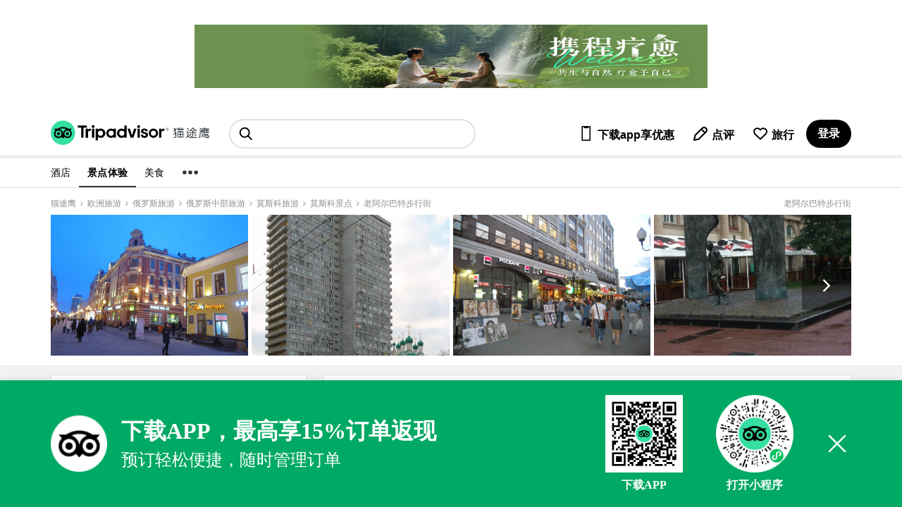

--- FILE ---
content_type: text/html; charset=utf-8
request_url: https://www.tripadvisor.cn/Attraction_Review-g298484-d300368-Reviews-Old_Arbat_Stary_Arbat-Moscow_Central_Russia.html
body_size: 28762
content:
<!DOCTYPE html><html lang="en"><head><meta charSet="utf-8"/><meta property="og:image"/><script type="application/ld+json">{
 "@context": "https://ziyuan.baidu.com/contexts/cambrian.jsonld",
 "@id": "https://www.tripadvisor.cn",
 "title": "2025年11月老阿尔巴特步行街景点攻略-老阿尔巴特步行街门票预订|地址|图片-老阿尔巴特步行街点评-猫途鹰",
 "description": "2025年11月22日，猫途鹰Tripadvisor有旅游客人分享的十亿条点评，在这里你可以获取旅行建议，查看景点旅游信息、景点点评、酒店预订价格、餐厅信息和美食评论。猫途鹰是您获取出国、出境旅游信息和价值的重要渠道，上猫途鹰制定你的旅游计划吧",
 "pubDate": "2019-12-15T08:00:00",
 "upDate": "2025-11-22T00:00:00"
}</script><title>2025年11月老阿尔巴特步行街景点攻略-老阿尔巴特步行街门票预订|地址|图片-老阿尔巴特步行街景点点评-猫途鹰</title><meta name="description" content="2025年11月22日猫途鹰为你提供老阿尔巴特步行街景点门票攻略，它们包含：老阿尔巴特步行街在莫斯科排名第 82 的景点玩乐 (共 5,726 个)、老阿尔巴特步行街门票价格、老阿尔巴特步行街营业时间、老阿尔巴特步行街地址、老阿尔巴特步行街图片和老阿尔巴特步行街用户点评。莫斯科景点旅游种草、旅游攻略就上猫途鹰。"/><meta name="keywords" content="老阿尔巴特步行街景点, 老阿尔巴特步行街门票, 老阿尔巴特步行街地址, 老阿尔巴特步行街点评,猫途鹰"/><meta name="next-head-count" content="3"/><link rel="canonical" href="https://www.tripadvisor.cn/Attraction_Review-g298484-d300368-Reviews-Old_Arbat_Stary_Arbat-Moscow_Central_Russia.html"/><meta name="robots" content="index,follow"/><meta http-equiv="Content-Language" Content="zh-CN"/><meta name="applicable-device" content="pc"/><meta property="og:type" content="image"/><meta name="baidu_union_verify" content="c7320aad9d2bfe8999537a72d76b50a2"/><meta name="mobile-agent" content="format=html5;url=https://m.tripadvisor.cn/Attraction_Review-g298484-d300368-Reviews-Old_Arbat_Stary_Arbat-Moscow_Central_Russia.html"/><meta name="mobile-agent" content="format=xhtml;url=https://m.tripadvisor.cn/Attraction_Review-g298484-d300368-Reviews-Old_Arbat_Stary_Arbat-Moscow_Central_Russia.html"/><link rel="alternate" media="only screen and (max-width: 640px)" href="https://m.tripadvisor.cn/Attraction_Review-g298484-d300368-Reviews-Old_Arbat_Stary_Arbat-Moscow_Central_Russia.html"/><meta http-equiv="Cache-Control" content="no-transform"/><script src="../static/ta-image-uploader.js" defer=""></script><script type="text/javascript" crossorigin="anonymous" src="https://ak-s.tripcdn.com/ares/NFES/100029210/1762828407221/_next/serverStatic/spider.js"></script><meta name="viewport" content="width=device-width,initial-scale=1.0, minimum-scale=1.0, maximum-scale=1.0, user-scalable=no"/><meta content="telephone=no" name="format-detection"/><link rel="icon" id="favicon" href="https://cc.maotuying.com/favicon.ico" type="image/x-icon"/><script src="//webresource.c-ctrip.com/ares2/infosec/jigsawCaptcha/~2.0.0/default/js/jigsaw-captcha.min.js"></script><meta name="apple-mobile-web-app-capable" content="yes"/><meta charSet="utf-8"/><style>
             #__next {
              height: 100%;
            }</style><link rel="preload" href="https://ak-s.tripcdn.com/ares/NFES/100029210/1762828407221/_next/static/css/pages/_app.css" as="style" crossorigin="anonymous"/><link rel="stylesheet" href="https://ak-s.tripcdn.com/ares/NFES/100029210/1762828407221/_next/static/css/pages/_app.css" crossorigin="anonymous" data-n-g=""/><link rel="preload" href="https://ak-s.tripcdn.com/ares/NFES/100029210/1762828407221/_next/static/css/61a9259a36109223.css" as="style" crossorigin="anonymous"/><link rel="stylesheet" href="https://ak-s.tripcdn.com/ares/NFES/100029210/1762828407221/_next/static/css/61a9259a36109223.css" crossorigin="anonymous" data-n-p=""/><link rel="preload" href="https://ak-s.tripcdn.com/ares/NFES/100029210/1762828407221/_next/static/css/2fafdc5ce3be90bb.css" as="style" crossorigin="anonymous"/><link rel="stylesheet" href="https://ak-s.tripcdn.com/ares/NFES/100029210/1762828407221/_next/static/css/2fafdc5ce3be90bb.css" crossorigin="anonymous" data-n-p=""/><link rel="preload" href="https://ak-s.tripcdn.com/ares/NFES/100029210/1762828407221/_next/static/css/b882904443a2aa65.css" as="style" crossorigin="anonymous"/><link rel="stylesheet" href="https://ak-s.tripcdn.com/ares/NFES/100029210/1762828407221/_next/static/css/b882904443a2aa65.css" crossorigin="anonymous" data-n-p=""/><link rel="preload" href="https://ak-s.tripcdn.com/ares/NFES/100029210/1762828407221/_next/static/css/ccdd6ebf1f6bce4c.css" as="style" crossorigin="anonymous"/><link rel="stylesheet" href="https://ak-s.tripcdn.com/ares/NFES/100029210/1762828407221/_next/static/css/ccdd6ebf1f6bce4c.css" crossorigin="anonymous" data-n-p=""/><link rel="preload" href="https://ak-s.tripcdn.com/ares/NFES/100029210/1762828407221/_next/static/css/7293c9206ed0364b.css" as="style" crossorigin="anonymous"/><link rel="stylesheet" href="https://ak-s.tripcdn.com/ares/NFES/100029210/1762828407221/_next/static/css/7293c9206ed0364b.css" crossorigin="anonymous" data-n-p=""/><link rel="preload" href="https://ak-s.tripcdn.com/ares/NFES/100029210/1762828407221/_next/static/css/e50fd2b11c215ec4.css" as="style" crossorigin="anonymous"/><link rel="stylesheet" href="https://ak-s.tripcdn.com/ares/NFES/100029210/1762828407221/_next/static/css/e50fd2b11c215ec4.css" crossorigin="anonymous" data-n-p=""/><link rel="preload" href="https://ak-s.tripcdn.com/ares/NFES/100029210/1762828407221/_next/static/css/3040e3699b070960.css" as="style" crossorigin="anonymous"/><link rel="stylesheet" href="https://ak-s.tripcdn.com/ares/NFES/100029210/1762828407221/_next/static/css/3040e3699b070960.css" crossorigin="anonymous" data-n-p=""/><link rel="preload" href="https://ak-s.tripcdn.com/ares/NFES/100029210/1762828407221/_next/static/css/82b1916034fd5774.css" as="style" crossorigin="anonymous"/><link rel="stylesheet" href="https://ak-s.tripcdn.com/ares/NFES/100029210/1762828407221/_next/static/css/82b1916034fd5774.css" crossorigin="anonymous" data-n-p=""/><link rel="preload" href="https://ak-s.tripcdn.com/ares/NFES/100029210/1762828407221/_next/static/css/0d87d107a319554d.css" as="style" crossorigin="anonymous"/><link rel="stylesheet" href="https://ak-s.tripcdn.com/ares/NFES/100029210/1762828407221/_next/static/css/0d87d107a319554d.css" crossorigin="anonymous" data-n-p=""/><link rel="preload" href="https://ak-s.tripcdn.com/ares/NFES/100029210/1762828407221/_next/static/css/fc6d7018f4b7a143.css" as="style" crossorigin="anonymous"/><link rel="stylesheet" href="https://ak-s.tripcdn.com/ares/NFES/100029210/1762828407221/_next/static/css/fc6d7018f4b7a143.css" crossorigin="anonymous" data-n-p=""/><noscript data-n-css=""></noscript><script defer="" crossorigin="anonymous" nomodule="" src="https://ak-s.tripcdn.com/ares/NFES/100029210/1762828407221/_next/static/chunks/polyfills-c67a75d1b6f99dc8.js"></script><script src="https://ak-s.tripcdn.com/ares/NFES/100029210/1762828407221/_next/static/chunks/webpack-011af545a154de7a.js" defer="" crossorigin="anonymous"></script><script src="https://ak-s.tripcdn.com/ares/NFES/100029210/1762828407221/_next/static/chunks/nfes-cf2294eb9b627bfc.js" defer="" crossorigin="anonymous"></script><script src="https://ak-s.tripcdn.com/ares/NFES/100029210/1762828407221/_next/static/chunks/framework-0506ab10ae1330f5.js" defer="" crossorigin="anonymous"></script><script src="https://ak-s.tripcdn.com/ares/NFES/100029210/1762828407221/_next/static/chunks/main-bac0802d8b752b64.js" defer="" crossorigin="anonymous"></script><script src="https://ak-s.tripcdn.com/ares/NFES/100029210/1762828407221/_next/static/chunks/pages/_app-307b0bbda6c5757d.js" defer="" crossorigin="anonymous"></script><script src="https://ak-s.tripcdn.com/ares/NFES/100029210/1762828407221/_next/static/chunks/29107295-00e2e2117eafb20d.js" defer="" crossorigin="anonymous"></script><script src="https://ak-s.tripcdn.com/ares/NFES/100029210/1762828407221/_next/static/chunks/commonsLib-57925a32ef618747.js" defer="" crossorigin="anonymous"></script><script src="https://ak-s.tripcdn.com/ares/NFES/100029210/1762828407221/_next/static/chunks/commons-b3b0a043b36ebcc3.js" defer="" crossorigin="anonymous"></script><script src="https://ak-s.tripcdn.com/ares/NFES/100029210/1762828407221/_next/static/chunks/pages/attraction/attractionDetailGlobal-f3956634-7532727803ae3b4a.js" defer="" crossorigin="anonymous"></script><script src="https://ak-s.tripcdn.com/ares/NFES/100029210/1762828407221/_next/static/chunks/pages/attraction/attractionDetailGlobal-017397ff-329ad75a5b69c5c6.js" defer="" crossorigin="anonymous"></script><script src="https://ak-s.tripcdn.com/ares/NFES/100029210/1762828407221/_next/static/chunks/pages/attraction/attractionDetailGlobal-8cbd2506-6e287ac589c50be5.js" defer="" crossorigin="anonymous"></script><script src="https://ak-s.tripcdn.com/ares/NFES/100029210/1762828407221/_next/static/chunks/pages/attraction/attractionDetailGlobal-b270d1e3-e91a0bcc246340d3.js" defer="" crossorigin="anonymous"></script><script src="https://ak-s.tripcdn.com/ares/NFES/100029210/1762828407221/_next/static/xxx/_buildManifest.js" defer="" crossorigin="anonymous"></script><script src="https://ak-s.tripcdn.com/ares/NFES/100029210/1762828407221/_next/static/xxx/_ssgManifest.js" defer="" crossorigin="anonymous"></script></head><body class="search-body" id="WIDGET"><div id="__next"><style>[object Object]</style><div class="page page-scroll" domscroll="page-scroll" style="background-color:#fff;text-align:left !important"><div class="ad_15_10650053721"><div class="swiper-container"><div class="swiper-wrapper"></div></div></div><style>[object Object]</style><style>[object Object]</style><style>[object Object]</style><style>[object Object]</style><style>[object Object]</style><header class="foCGN Cj t Z1"><div class="dqRmR cyevx dcDXR dJjeH"><nav class="oMuFD"><button class="cFWEh u j _T _S S8 H0 c _G G_ B- M0 P0" title="选单" aria-label="选单"><svg viewBox="0 0 24 24" width="1em" height="1em" class="fecdL d Vb wQMPa"><path d="M2.038 4.511H22v2.496H2.038zM2 10.752h19.962v2.497H2zM2.014 16.992h19.962v2.496H2.014z"></path></svg></button><div class="eWMgE F0 seo-logo">猫途鹰:景点、酒店、美食十亿条点评<div class="seo-logo-img"></div><img class="bDssy _R h" src="https://cc.maotuying.com/img2/langs/zh_CN/brand_refresh/Tripadvisor_lockup_horizontal_secondary_registered.svg" alt="猫途鹰:景点、酒店、美食十亿条点评" style="width:225px;height:66px;margin-top:-50px;opacity:0"/></div></nav></div></header><div style="visibility:hidden"><div class="_1HphCM4i" style="position:absolute;top:60px;left:328.5px;bottom:auto;right:auto"><div class="zGG8H0c4"><div class="brand-global-nav-geopill-GeoPill__geopill_overlay_container--3DDGW"><div class="brand-geo-scoped-typeahead-GeoScopedTypeAhead__input_container--1xL9r"><div class="_1Vv8Y1ut"><input type="text" class="Smftgery" placeholder="搜索目的地" readonly="" autoComplete="on" style="font-size:24px;line-height:1.7em" value=""/><span class="Nezx8rHY" style="font-size:24px"></span></div></div></div></div></div></div><style>[object Object]</style><div style="background-color:#fff"><nav class="ykAWZ S4 z" data-test-target="global-nav" style="margin-top:3px"><div class="dqRmR cyevx dcDXR dJjeH"><div class="TYCZi k"><div class="bRsmP o"><div class="cPIii c _S" style="color:#000"><span class="eRtiZ">酒店</span></div><div class="cPIii c _S cPGma" style="color:#000"><span class="eRtiZ">景点体验</span></div><div class="cPIii c _S" style="color:#000"><span class="eRtiZ">美食</span></div></div><div class="cPIii c _S"><span class="eRtiZ"><svg viewBox="0 0 24 24" width="26px" height="26px" class="bDFSd d Vb ymbyq" x="0" y="0"><circle cx="4.5" cy="11.9" r="2.5"></circle><circle cx="19.5" cy="11.9" r="2.5"></circle><circle cx="12" cy="11.9" r="2.5"></circle></svg></span></div></div></div></nav></div><style>[object Object]</style><div class="dqRmR cyevx dcDXR dJjeH"><div class="bVrYl f k O Cj Pf PN Ps PA" style="padding:12px 0;height:15px"><div data-automation="breadcrumbs" class="dXxVt Nm" style="display:flex"></div><strong data-automation="masthead_h1" class="bRMGf Wi _m H0"><div class="WlYyy diXIH brhTq bQCoY" style="color:rgb(140, 140, 140)">门票预订</div></strong></div></div><div class="daYrb z"><div class="dqRmR cyevx dcDXR dJjeH"><header class="PfmyA e"><div></div><div class="ffKAI"><div class="bpcqR u"><div class="fobvI F1"><a href="Attractions-gNaN-" class="iPqaD _F G- ddFHE eKwUx btBEK fUpii"><div class="WlYyy diXIH dDKKM"><div class="cBcUI f u"><div class="fPkUb PW"><svg viewBox="0 0 24 24" width="22px" height="22px" class="bDFSd d Vb ymbyq"><path d="M16.6 5.6L10.2 12l6.4 6.3-1.4 1.4L7.4 12l7.8-7.8z"></path></svg></div>查看所有景点/体验</div></div></a></div><div class="befWH"><span data-ft="true"><span class="ekAvC _T"><div class="MwbTc w _T"><button class="dfuux u j z _F ddFHE bVTsJ emPJr" aria-haspopup="menu" aria-label="分享" data-automation="save-and-share-SHARE" type="button"><svg viewBox="0 0 24 24" width="20px" height="20px" class="bDFSd d Vb ymbyq"><path d="M4.503 2a1 1 0 011 1v1.009h14.993v10.994H5.503V22H3.504V3a1 1 0 01.999-1zm1 11.004h12.994V6.008H5.503v6.996z"></path></svg></button></div></span><div class="exoLI dxMLg"><div class="oJsnC _Q"><button class="dfuux u j z _F ddFHE bVTsJ emPJr" aria-label="从旅行中移除" data-automation="save-and-share-SAVE" type="button"><svg viewBox="0 0 24 24" width="24px" height="24px" class="bDFSd d Vb CYIDi"><path d="M12.001 20.729s-6.741-5.85-8.485-8.003c-2.055-2.541-2.018-5.837.089-7.836a5.928 5.928 0 014.104-1.618c1.548 0 3.005.575 4.104 1.618l.174.165.162-.155a5.93 5.93 0 014.104-1.618c1.548 0 3.005.574 4.104 1.618 2.158 2.049 2.192 5.273.084 7.841-1.755 2.139-8.44 7.988-8.44 7.988z"></path></svg></button></div></div></span></div></div></div><div class="kUzRs"><div class="gaiHn"><div class="Xewee"><div class="WlYyy cPsXC GeSzT" data-automation="mainH1"><h1 style="display:inline">老阿尔巴特步行街</h1><style>[object Object]</style><div style="display:inline-block;margin-left:10px"><div class="public-business-listing-ContactInfo__offer--KAFI4 public-business-listing-ContactInfo__atfInfo--3wJ1b"><a class="public-business-listing-ContactInfo__nonWebLink--2rxPP public-business-listing-ContactInfo__ui_link_container--37q8W public-business-listing-ContactInfo__level_4--3JgmI" dir="ltr"><span class="public-business-listing-ContactInfo__nonWebLinkText--nGymU public-business-listing-ContactInfo__ui_link--1_7Zp public-business-listing-ContactInfo__level_4--3JgmI claim-antd-btn"><div style="border:0;padding:0;height:0px" class="public-business-listing-ContactInfo__nonWebLinkText--nGymU public-business-listing-ContactInfo__ui_link--1_7Zp public-business-listing-ContactInfo__level_4--3JgmI"></div></span></a></div></div><div class="web"></div><span class="seo-text">老阿尔巴特步行街旅游景点攻略</span><div>Old Arbat (Stary Arbat)</div></div></div></div><div class="cwaXG"><div class="bpcqR u"><div class="fobvI F1"><a href="Attractions-gNaN-" class="iPqaD _F G- ddFHE eKwUx btBEK fUpii"><div class="WlYyy diXIH dDKKM"><div class="cBcUI f u"><div class="fPkUb PW"><svg viewBox="0 0 24 24" width="22px" height="22px" class="bDFSd d Vb ymbyq"><path d="M16.6 5.6L10.2 12l6.4 6.3-1.4 1.4L7.4 12l7.8-7.8z"></path></svg></div>查看所有景点/体验</div></div></a></div><div class="befWH"><span data-ft="true"><span class="ekAvC _T"><div class="MwbTc w _T"><button class="dfuux u j z _F ddFHE bVTsJ emPJr" aria-haspopup="menu" aria-label="举报" data-automation="save-and-share-SHARE" type="button"><svg viewBox="0 0 24 24" width="20px" height="20px" class="bDFSd d Vb ymbyq"><path d="M4.503 2a1 1 0 011 1v1.009h14.993v10.994H5.503V22H3.504V3a1 1 0 01.999-1zm1 11.004h12.994V6.008H5.503v6.996z"></path></svg></button></div></span><div class="exoLI dxMLg"><div class="oJsnC _Q"><div><button class="dfuux u j z _F ddFHE bVTsJ emPJr" aria-label="从旅行中移除" data-automation="save-and-share-SAVE" type="button"><svg viewBox="0 0 24 24" width="24px" height="24px" class="bDFSd d Vb ymbyq"><path d="M12.001 20.729s-6.741-5.85-8.485-8.003c-2.055-2.541-2.018-5.837.089-7.836a5.928 5.928 0 014.104-1.618c1.548 0 3.005.575 4.104 1.618l.174.165.162-.155a5.93 5.93 0 014.104-1.618c1.548 0 3.005.574 4.104 1.618 2.158 2.049 2.192 5.273.084 7.841-1.755 2.139-8.44 7.988-8.44 7.988zM7.709 5.271a3.935 3.935 0 00-2.727 1.068c-1.578 1.498-1.06 3.708.088 5.128 1.306 1.613 5.333 5.204 6.925 6.605 1.583-1.404 5.58-4.993 6.899-6.601 1.195-1.455 1.685-3.603.085-5.122-.726-.689-1.694-1.069-2.728-1.069s-2.001.38-2.728 1.069l-1.539 1.462-1.551-1.473a3.925 3.925 0 00-2.724-1.067z"></path></svg></button></div></div></div></span></div></div></div></div></header></div><style>[object Object]</style><div class="ui_overlay iapFlyout ui_modal null cc_cursor" style="position:fixed;width:571px;height:auto;left:0;right:0;top:10%;margin:0 auto;display:none"><div class="body_text" style="height:100%;overflow:auto"><div class="reportIAPContent cc_cursor"><div class="title">报告问题<div class="ui_close_x"></div></div><div class="iapPanel activePanel" style="overflow-y:scroll;height:calc(60vh)"><div class="header">帮助我们了解, 此点评存在什么问题？</div><div class="iapPanelTemplate"><div class="ui_radio"><input type="radio" name="panel_0"/><label class="label" style="width:100%;text-align:left">点评内容不恰当或包含老少不宜的内容</label><div class="radioDescription">点评包含亵渎言语、露骨评论、仇恨言论、偏见语言、威胁或人身攻击的内容。</div></div><div class="ui_radio"><input type="radio" name="panel_0"/><label class="label" style="width:100%;text-align:left">点评存在偏见或是由与企业存在某些关联的人员撰写</label><div class="radioDescription">点评由该企业或竞争企业的业主、员工撰写。</div></div><div class="ui_radio"><input type="radio" name="panel_0"/><label class="label" style="width:100%;text-align:left">点评附加位置错误</label><div class="radioDescription">此点评详情描述了一家不同的企业。</div></div><div class="ui_radio"><input type="radio" name="panel_0"/><label class="label" style="width:100%;text-align:left">作为一名旅行者, 此点评的内容与我无关</label><div class="radioDescription">点评未描述用户自己的体验。 点评包含谣言、政治意见或诽谤言论信息。</div></div><div class="ui_radio"><input type="radio" name="panel_0"/><label class="label" style="width:100%;text-align:left">此点评是由同一会员重复发布或为抄袭内容</label><div class="radioDescription">此评论者有 2 条点评内容相同，或者是从其他点评者或来源中复制了内容。</div></div><div class="ui_radio"><input type="radio" name="panel_0"/><label class="label" style="width:100%;text-align:left">点评内容与所给评分不一致。</label><div class="radioDescription">例如： 点评标题为“优秀”，但是整体评分为 1 分</div></div><div class="ui_radio"><input type="radio" name="panel_0"/><label class="label" style="width:100%;text-align:left">点评包含商业或推广内容</label><div class="radioDescription">点评包括此企业或其他企业的广告或促销优惠。</div></div><div class="ui_radio"><input type="radio" name="panel_0"/><label class="label" style="width:100%;text-align:left">点评内容所描述的体验时间超过了1年</label><div class="radioDescription">例如： 点评中写道“我两年前来过这里。</div></div><div class="ui_radio"><input type="radio" name="panel_0"/><label class="label" style="width:100%;text-align:left">点评包含私人信息</label><div class="radioDescription">点评包含了诸如全名、电子邮件地址、信用卡或密码等信息。</div></div><div class="ui_radio"><input type="radio" name="panel_0"/><label class="label" style="width:100%;text-align:left">我想要举报其他事项</label><div class="radioDescription"></div></div></div><div class="iapButtons"><div class="ui_columns is-mobile"><span class="ui_column"><button class="ui_button secondary fullwidth iapBackButton">回退 </button></span><span class="ui_column"><button class="ui_button primary fullwidth iapActionButton">提交</button></span></div></div></div></div></div></div><div class="ui_backdrop light " style="display:none"></div><div><div class="fGkxO z"><div class="eeqnt"><span data-ft="true"><div class="dwRPN D _U l bxveu t false"><div class="fRsCI f O k dJMDs"><div class="dNmQF f u w"><div class="ekIWW f I"><div class="WlYyy cacGK Wb"><a href="Attractions-g298484-" class="iPqaD _F G- ddFHE eKwUx btBEK fUpii"><div class="WlYyy diXIH dDKKM"><div class="cBcUI f u"><div class="fPkUb PW"><svg viewBox="0 0 24 24" width="22px" height="22px" class="bDFSd d Vb ymbyq"><path d="M16.6 5.6L10.2 12l6.4 6.3-1.4 1.4L7.4 12l7.8-7.8z"></path></svg></div>查看莫斯科的所有景点/体验</div></div></a></div></div><div class="bEwIU f u"><div class="WlYyy cPsXC biNiR dRkMD dpKLb cQovs cWWWn ezpXT fPuGr">老阿尔巴特步行街</div><div class="WlYyy cPsXC fPuGr"><span class="etWof f"><span class="ui_bubble_rating ui_bubble_global_rating bubble_40"></span>4.0</span></div><div class="cqJeI f"><span class="ekAvC _T"><div class="MwbTc w _T"><button class="dfuux u j z _F ddFHE bLQvU cUNqx" aria-haspopup="menu" aria-label="举报" data-automation="save-and-share-SHARE" type="button"><svg viewBox="0 0 24 24" width="20px" height="20px" class="bDFSd d Vb ymbyq"><path d="M4.503 2a1 1 0 011 1v1.009h14.993v10.994H5.503V22H3.504V3a1 1 0 01.999-1zm1 11.004h12.994V6.008H5.503v6.996z"></path></svg></button></div></span><div class="exoLI dxMLg"><div class="oJsnC _Q"><div><button class="dfuux u j z _F ddFHE bLQvU cUNqx" aria-label="分享" data-automation="save-and-share-SAVE" type="button"><svg viewBox="0 0 24 24" width="20px" height="20px" class="bDFSd d Vb ymbyq"><path d="M12.001 20.729s-6.741-5.85-8.485-8.003c-2.055-2.541-2.018-5.837.089-7.836a5.928 5.928 0 014.104-1.618c1.548 0 3.005.575 4.104 1.618l.174.165.162-.155a5.93 5.93 0 014.104-1.618c1.548 0 3.005.574 4.104 1.618 2.158 2.049 2.192 5.273.084 7.841-1.755 2.139-8.44 7.988-8.44 7.988zM7.709 5.271a3.935 3.935 0 00-2.727 1.068c-1.578 1.498-1.06 3.708.088 5.128 1.306 1.613 5.333 5.204 6.925 6.605 1.583-1.404 5.58-4.993 6.899-6.601 1.195-1.455 1.685-3.603.085-5.122-.726-.689-1.694-1.069-2.728-1.069s-2.001.38-2.728 1.069l-1.539 1.462-1.551-1.473a3.925 3.925 0 00-2.724-1.067z"></path></svg></button></div></div></div></div><style>[object Object]</style><div class="ui_overlay iapFlyout ui_modal null cc_cursor" style="position:fixed;width:571px;height:auto;left:0;right:0;top:10%;margin:0 auto;display:none"><div class="body_text" style="height:100%;overflow:auto"><div class="reportIAPContent cc_cursor"><div class="title">报告问题<div class="ui_close_x"></div></div><div class="iapPanel activePanel" style="overflow-y:scroll;height:calc(60vh)"><div class="header">帮助我们了解, 此点评存在什么问题？</div><div class="iapPanelTemplate"><div class="ui_radio"><input type="radio" name="panel_0"/><label class="label" style="width:100%;text-align:left">点评内容不恰当或包含老少不宜的内容</label><div class="radioDescription">点评包含亵渎言语、露骨评论、仇恨言论、偏见语言、威胁或人身攻击的内容。</div></div><div class="ui_radio"><input type="radio" name="panel_0"/><label class="label" style="width:100%;text-align:left">点评存在偏见或是由与企业存在某些关联的人员撰写</label><div class="radioDescription">点评由该企业或竞争企业的业主、员工撰写。</div></div><div class="ui_radio"><input type="radio" name="panel_0"/><label class="label" style="width:100%;text-align:left">点评附加位置错误</label><div class="radioDescription">此点评详情描述了一家不同的企业。</div></div><div class="ui_radio"><input type="radio" name="panel_0"/><label class="label" style="width:100%;text-align:left">作为一名旅行者, 此点评的内容与我无关</label><div class="radioDescription">点评未描述用户自己的体验。 点评包含谣言、政治意见或诽谤言论信息。</div></div><div class="ui_radio"><input type="radio" name="panel_0"/><label class="label" style="width:100%;text-align:left">此点评是由同一会员重复发布或为抄袭内容</label><div class="radioDescription">此评论者有 2 条点评内容相同，或者是从其他点评者或来源中复制了内容。</div></div><div class="ui_radio"><input type="radio" name="panel_0"/><label class="label" style="width:100%;text-align:left">点评内容与所给评分不一致。</label><div class="radioDescription">例如： 点评标题为“优秀”，但是整体评分为 1 分</div></div><div class="ui_radio"><input type="radio" name="panel_0"/><label class="label" style="width:100%;text-align:left">点评包含商业或推广内容</label><div class="radioDescription">点评包括此企业或其他企业的广告或促销优惠。</div></div><div class="ui_radio"><input type="radio" name="panel_0"/><label class="label" style="width:100%;text-align:left">点评内容所描述的体验时间超过了1年</label><div class="radioDescription">例如： 点评中写道“我两年前来过这里。</div></div><div class="ui_radio"><input type="radio" name="panel_0"/><label class="label" style="width:100%;text-align:left">点评包含私人信息</label><div class="radioDescription">点评包含了诸如全名、电子邮件地址、信用卡或密码等信息。</div></div><div class="ui_radio"><input type="radio" name="panel_0"/><label class="label" style="width:100%;text-align:left">我想要举报其他事项</label><div class="radioDescription"></div></div></div><div class="iapButtons"><div class="ui_columns is-mobile"><span class="ui_column"><button class="ui_button secondary fullwidth iapBackButton">回退 </button></span><span class="ui_column"><button class="ui_button primary fullwidth iapActionButton">提交</button></span></div></div></div></div></div></div><div class="ui_backdrop light " style="display:none"></div></div></div></div><div class="fRsCI f O k"><div class="dhuiw"><div class="fzYDP q" role="tablist" data-automation="tab-list"><button id="sticky-tab-0" class="bINYf d G- B- _S Mi Nj MH NL ddFHE false" role="tab" type="button" aria-selected="false" aria-controls="tab-data-WebPresentation_PoiAboutWeb" tabindex="-1"><span class="WlYyy dTqpp">关于</span></button><button id="sticky-tab-1" class="bINYf d G- B- _S Mi Nj MH NL ddFHE false" role="tab" type="button" aria-selected="false" aria-controls="tab-data-WebPresentation_PoiLocationSectionGroup" tabindex="-1"><span class="WlYyy dTqpp">区域</span></button><button id="sticky-tab-2" class="bINYf d G- B- _S Mi Nj MH NL ddFHE false" role="tab" type="button" aria-selected="true" aria-controls="tab-data-WebPresentation_PoiReviewsAndQAWeb"><span class="WlYyy dTqpp">点评</span></button></div></div><div class="ctkFz f u I"><a href="#seeReview"><button class="fGwNR _G B- z _S c Wc ddFHE fNnhN brHeh" type="button"><span class="WlYyy bcUBw">查看点评</span></button></a></div></div></div><div id="about"></div><section class="bQUJb csDoH"><div data-automation="WebPresentation_PoiOverviewWeb"><div class="dqRmR cyevx dcDXR dJjeH"><span data-ft="true"><div class="dEQhB f e"><div class="hxQKk"><div class="dcksS"><a class="elzcn Cg ddFHE" href="#REVIEWS"><div class=""><div class="prw_rup prw_common_bubble_rating rating bubbleRate " rate="40" type="" data-prwidget-name="common_bubble_rating" data-prwidget-init="" style="display:inline"><span class="ui_bubble_rating bubble_0" style="font-size:18px"></span></div><span class="WlYyy diXIH bGusc dDKKM"><span class="cfIVb"><strong>1,583<!-- -->点评</strong></span></span></div></a></div><div class="dcksS"><a href="/Attractions-g298484-Activities-Moscow_Central_Russia.html" class="iPqaD _F G- ddFHE eKwUx btBEK fUpii"><div class="WlYyy diXIH dDKKM">莫斯科排名第 82 的景点玩乐 (共 5,726 个)</div></a></div><div class="dcksS"><div class="WlYyy diXIH dDKKM">景点与地标<!-- --> • <!-- -->古迹徒步<!-- --> • <!-- -->跳蚤市场与街头市集</div></div></div><div class="hxQKk"></div></div></span></div></div></section><section class="bQUJb"><div data-automation="WebPresentation_AttractionAboutSectionGroup"><div class="dqRmR cyevx dcDXR dJjeH"><div class="fNXCm A"><div class="eENph Gg A" style="height:100%"><div class="caSUB ticket-section"><span data-ft="true"><div style="margin-bottom:20px"><h2 class="WlYyy cPsXC cMKSg">老阿尔巴特步行街景点点评</h2><div class="cxdSN _c" style="display:block"><span data-ft="true"><a target="_blank" tabindex="0" href="/ShowUserReviews-gNaN-d300368-r3404153276507927408-" class="iPqaD _F G- ddFHE eKwUx btBEK fUpii"><div class="WlYyy diXIH bLFSo fPixj underline"><i>“</i>沿着阿尔巴特街<i>”</i></div><div class="RTVWf o W f u w bLFSo dYMOQ"><div class="RWYkj d H0"><span class="ui_bubble_rating bubble_50" style="font-size:14px"></span></div><span class="WlYyy diXIH bGusc bQCoY underline"></span></div><div class="WlYyy diXIH biNiR cKUMi dpKLb eYhTT cWWWn fmARL bLFSo fPixj underline">我第一次沿着阿尔巴特街散步。非常有趣。六月，温暖宜人。阿尔巴特街上有音乐家欢迎我。街上有很多不同的商店、纪念品商店和文化名人纪念碑。有很多地方可以吃点小吃，也可以享用一顿美餐。我很享受悠闲的散步。</div></a></span></div><div class="cxdSN _c" style="display:block"><span data-ft="true"><a target="_blank" tabindex="0" href="/ShowUserReviews-gNaN-d300368-r3379840209558852681-" class="iPqaD _F G- ddFHE eKwUx btBEK fUpii"><div class="WlYyy diXIH bLFSo fPixj underline"><i>“</i>茶炊）<i>”</i></div><div class="RTVWf o W f u w bLFSo dYMOQ"><div class="RWYkj d H0"><span class="ui_bubble_rating bubble_50" style="font-size:14px"></span></div><span class="WlYyy diXIH bGusc bQCoY underline"></span></div><div class="WlYyy diXIH biNiR cKUMi dpKLb eYhTT cWWWn fmARL bLFSo fPixj underline">我们来阿尔巴特街散步，同时也想看看那个巨大的蒸茶炊，它又大又亮，但总的来说，它只是个商店。我们喜欢他们布置街道中心区域的方式，让它绿意盎然，美不胜收。我们尤其喜欢那些巨大的蒲公英。</div></a></span></div></div></span></div></div><style>[object Object]</style><div class="AVvza"><span data-ft="true"><div class="fFgIX _T"><div class="kBjIf f e"><div class="klyKB _Z w fzmGJ _T f"><div class="eSgnG f"><div class="fIimz w f e"><div class="eFKIy _T w" data-test-target="gallery_primary_image"><div class="bdLpT w carousel ddFHE" aria-label="图片集锦" aria-live="polite" aria-atomic="true" role="figure" style="width:746px"><div class="swiper-container mySwiper2 wClCt w"><ul class="swiper-wrapper KRvqM"><div class="swiper-slide"><li class="bBdQR _A bxQEm"><img class="eMVst _R w _Z GA" alt="老阿尔巴特步行街-莫斯科必去景点" src="https://dimg04.c-ctrip.com/images/02Y02120008ovlys4859D_R_1080_808_Q90.jpg"/></li></div><div class="swiper-slide"><li class="bBdQR _A bxQEm"><img class="eMVst _R w _Z GA" alt="老阿尔巴特步行街-莫斯科必去景点" src="https://dimg04.c-ctrip.com/images/02Y1912000al1k33cA81E_R_1080_808_Q90.jpg"/></li></div><div class="swiper-slide"><li class="bBdQR _A bxQEm"><img class="eMVst _R w _Z GA" alt="老阿尔巴特步行街-莫斯科必去景点" src="https://dimg04.c-ctrip.com/images/02Y5u12000albwmsgBC6E_R_1080_808_Q90.jpg"/></li></div><div class="swiper-slide"><li class="bBdQR _A bxQEm"><img class="eMVst _R w _Z GA" alt="老阿尔巴特步行街-莫斯科必去景点" src="https://dimg04.c-ctrip.com/images/02Y4412000alec5ua57A9_R_1080_808_Q90.jpg"/></li></div><div class="swiper-slide"><li class="bBdQR _A bxQEm"><img class="eMVst _R w _Z GA" alt="老阿尔巴特步行街-莫斯科必去景点" src="https://dimg04.c-ctrip.com/images/02Y6f12000alhum1zA6B9_R_1080_808_Q90.jpg"/></li></div><div class="swiper-slide"><li class="bBdQR _A bxQEm"><img class="eMVst _R w _Z GA" alt="老阿尔巴特步行街-莫斯科必去景点" src="https://dimg04.c-ctrip.com/images/02Y1n12000alhu9qx748F_R_1080_808_Q90.jpg"/></li></div><div class="swiper-slide"><li class="bBdQR _A bxQEm"><img class="eMVst _R w _Z GA" alt="老阿尔巴特步行街-莫斯科必去景点" src="https://dimg04.c-ctrip.com/images/02Y4f12000alhvhgy936F_R_1080_808_Q90.jpg"/></li></div><div class="swiper-slide"><li class="bBdQR _A bxQEm"><img class="eMVst _R w _Z GA" alt="老阿尔巴特步行街-莫斯科必去景点" src="https://dimg04.c-ctrip.com/images/02Y1412000alhuchn27F8_R_1080_808_Q90.jpg"/></li></div><div class="swiper-slide"><li class="bBdQR _A bxQEm"><img class="eMVst _R w _Z GA" alt="老阿尔巴特步行街-莫斯科必去景点" src="https://dimg04.c-ctrip.com/images/02Y0p12000alhumzo3A62_R_1080_808_Q90.jpg"/></li></div><div class="swiper-slide"><li class="bBdQR _A bxQEm"><img class="eMVst _R w _Z GA" alt="老阿尔巴特步行街-莫斯科必去景点" src="https://dimg04.c-ctrip.com/images/02Y5412000alhx1m3D85A_R_1080_808_Q90.jpg"/></li></div></ul></div><div class="eTYLE Z1 _S V" style="width:746px"><span class="dxbFT S7 n Cf q Vm v u"><svg viewBox="0 0 24 24" width="1em" height="1em" class="bDFSd d Vb ymbyq"><path d="M21.5 2h-4.7c-.4 0-.7.5-.4.9L18 4.5l-5 5 1.4 1.4 5-5 1.7 1.7c.3.3.9.1.9-.4V2.5c0-.3-.3-.5-.5-.5zM2.5 22h4.7c.4 0 .7-.5.4-.9l-1.7-1.7 5-5L9.5 13l-5 5-1.7-1.7c-.3-.2-.8 0-.8.5v4.7c0 .3.2.5.5.5z"></path></svg><span class="fIvCR">全屏</span></span></div><div class="bVHAm"></div><div class="fHNog Z1 _S fNbqm bIjUY"><button class="dfuux u j z _F ddFHE bVTsJ dMoew" aria-label="Previous Photo" type="button"><svg viewBox="0 0 24 24" width="24px" height="24px" class="bDFSd d Vb ymbyq"><path d="M10.304 3.506l-8.048 8.047a.644.644 0 000 .895l8.048 8.047a.624.624 0 00.883 0l.882-.883a.624.624 0 000-.883l-5.481-5.48h14.714a.625.625 0 00.623-.625v-1.248a.624.624 0 00-.623-.624H6.588l5.481-5.481a.624.624 0 000-.883l-.882-.883a.623.623 0 00-.883-.004c-.001.002-.002.003 0 .005z"></path></svg></button></div><div class="fHNog Z1 _S fNbqm swiper-button-prev-global"><button class="dfuux u j z _F ddFHE bVTsJ tOLct" aria-label="Previous Photo" type="button"><svg viewBox="0 0 24 24" width="24px" height="24px" class="bDFSd d Vb ymbyq"><path d="M10.304 3.506l-8.048 8.047a.644.644 0 000 .895l8.048 8.047a.624.624 0 00.883 0l.882-.883a.624.624 0 000-.883l-5.481-5.48h14.714a.625.625 0 00.623-.625v-1.248a.624.624 0 00-.623-.624H6.588l5.481-5.481a.624.624 0 000-.883l-.882-.883a.623.623 0 00-.883-.004c-.001.002-.002.003 0 .005z"></path></svg></button></div><div class="fHNog Z1 _S ezuqT swiper-button-next-global"><button class="dfuux u j z _F ddFHE bVTsJ tOLct" aria-label="Next Photo" type="button"><svg viewBox="0 0 24 24" width="24px" height="24px" class="bDFSd d Vb ymbyq"><path d="M13.696 3.502a.624.624 0 00-.884.004l-.882.883a.624.624 0 000 .883l5.481 5.481H2.698a.624.624 0 00-.623.624v1.248c0 .346.279.623.623.625h14.714l-5.481 5.48a.624.624 0 000 .883l.882.883c.245.244.64.244.883 0l8.049-8.047a.646.646 0 000-.895l-8.049-8.048v-.004z"></path></svg></button></div><div class="swiper-pagination globalSwiperPagination hOrLM u f"></div><div class="daLkk Z1"><button class="dfuux u j z _F ddFHE bLQvU tOLct" aria-label="查看所有照片" type="button"><svg viewBox="0 0 24 24" width="20px" height="20px" class="bDFSd d Vb ymbyq"><circle cx="7.5" cy="9.5" r="1.5"></circle><path d="M6.5 16H17.4c.5 0 .699-.6.399-.9l-3.6-3c-.2-.2-.601-.2-.8 0l-3 2.7c-.2.2-.6.2-.8 0l-1.1-1.1c-.2-.2-.6-.2-.8 0L6.1 15.1c-.3.4-.1.9.4.9z"></path><path d="M21.5 4h-19c-.3 0-.5.2-.5.5v15c0 .3.2.5.5.5h19c.3 0 .5-.2.5-.5v-15c0-.3-.2-.5-.5-.5zM20 18H4V6h16v12z"></path></svg><span class="eKtLG" style="padding-top:0"><span class="WlYyy bTDWl">所有照片（共<!-- -->1,939<!-- -->张）</span></span></button></div></div></div><div class="uipFR w" style="width:746px;height:52px"><div class="swiper-container mySwiper cASMf"><div class="swiper-wrapper"><div class="swiper-slide gallery-swiper-slide"><img class="eMVst _R w _Z GA" alt="老阿尔巴特步行街-莫斯科必去景点" style="height:52px" src="https://dimg04.c-ctrip.com/images/02Y02120008ovlys4859D_R_1080_808_Q90.jpg"/></div><div class="swiper-slide gallery-swiper-slide"><img class="eMVst _R w _Z GA" alt="老阿尔巴特步行街-莫斯科必去景点" style="height:52px" src="https://dimg04.c-ctrip.com/images/02Y1912000al1k33cA81E_R_1080_808_Q90.jpg"/></div><div class="swiper-slide gallery-swiper-slide"><img class="eMVst _R w _Z GA" alt="老阿尔巴特步行街-莫斯科必去景点" style="height:52px" src="https://dimg04.c-ctrip.com/images/02Y5u12000albwmsgBC6E_R_1080_808_Q90.jpg"/></div><div class="swiper-slide gallery-swiper-slide"><img class="eMVst _R w _Z GA" alt="老阿尔巴特步行街-莫斯科必去景点" style="height:52px" src="https://dimg04.c-ctrip.com/images/02Y4412000alec5ua57A9_R_1080_808_Q90.jpg"/></div><div class="swiper-slide gallery-swiper-slide"><img class="eMVst _R w _Z GA" alt="老阿尔巴特步行街-莫斯科必去景点" style="height:52px" src="https://dimg04.c-ctrip.com/images/02Y6f12000alhum1zA6B9_R_1080_808_Q90.jpg"/></div><div class="swiper-slide gallery-swiper-slide"><img class="eMVst _R w _Z GA" alt="老阿尔巴特步行街-莫斯科必去景点" style="height:52px" src="https://dimg04.c-ctrip.com/images/02Y1n12000alhu9qx748F_R_1080_808_Q90.jpg"/></div><div class="swiper-slide gallery-swiper-slide"><img class="eMVst _R w _Z GA" alt="老阿尔巴特步行街-莫斯科必去景点" style="height:52px" src="https://dimg04.c-ctrip.com/images/02Y4f12000alhvhgy936F_R_1080_808_Q90.jpg"/></div><div class="swiper-slide gallery-swiper-slide"><img class="eMVst _R w _Z GA" alt="老阿尔巴特步行街-莫斯科必去景点" style="height:52px" src="https://dimg04.c-ctrip.com/images/02Y1412000alhuchn27F8_R_1080_808_Q90.jpg"/></div><div class="swiper-slide gallery-swiper-slide"><img class="eMVst _R w _Z GA" alt="老阿尔巴特步行街-莫斯科必去景点" style="height:52px" src="https://dimg04.c-ctrip.com/images/02Y0p12000alhumzo3A62_R_1080_808_Q90.jpg"/></div><div class="swiper-slide gallery-swiper-slide"><img class="eMVst _R w _Z GA" alt="老阿尔巴特步行街-莫斯科必去景点" style="height:52px" src="https://dimg04.c-ctrip.com/images/02Y5412000alhx1m3D85A_R_1080_808_Q90.jpg"/></div></div></div></div></div></div></div></div><div class="JzGuw u _Q t Z1 H0"><div class="fwcnV"><span id="tooltip-content-0.39735281708477643" class="cctrW o"><div class="TEBgg"><div class="bGCtV b">旅行者之选是什么？</div><div class="fHbNW _a H">Tripadvisor 会将旅行者之选大奖颁发给持续获得旅行者好评，并在 Tripadvisor 位列前 10%的酒店、景点和餐厅。</div></div></span></div></div></div></span></div></div></div></div></section><div id="location"></div><div id="adInsert_attraction_mid"><div class="ad_17_10650053721"><div class="swiper-container"><div class="swiper-wrapper"></div></div></div></div><a name="seeReview"></a><style>[object Object]</style><div id="commentAnchor"></div><section class="bQUJb" id="tab-data-WebPresentation_PoiReviewsAndQAWeb"><div data-automation="WebPresentation_PoiReviewsAndQAWeb"><div class="dqRmR cyevx dcDXR dJjeH"><span data-ft="true"><section id="REVIEWS"><div class="fzYDP q" role="tablist" data-automation="tab-list"><button id="tab-qa-reviews-0" class="bINYf d G- B- _S Mi Nj MH NL ddFHE bxBem" role="tab" type="button" aria-selected="true" aria-controls="tab-data-qa-reviews-0"><h2 class="WlYyy cMKSg">点评</h2></button></div><div id="review"></div><section><div id="tab-data-qa-reviews-0"><div><div><div class="bekRd c"><div class="eFain"><div class="efzng"><div class="WlYyy cPsXC dEKNi">暂无点评。 成为第一个分享想法的人！</div></div><div class="fBJBO f"><span class="dRcTJ"><a class="fGwNR _G B- z _S c Wc ddFHE eMHQC brHeh" href="/UserReviewEdit-gundefined-d300368-"><span class="WlYyy bcUBw">撰写点评</span></a></span><span class="dRcTJ"><a class="fGwNR _G B- z _S c Wc ddFHE eMHQC dDwzu" href="/PostPhotos-gundefined-d300368-"><span class="WlYyy bcUBw">上传照片</span></a></span></div></div></div></div></div></div></section></section></span></div></div></section><section class="bQUJb"><div><div class="dqRmR cyevx dcDXR dJjeH"></div></div></section></span></div></div></div></div><style>[object Object]</style><div class="ssr-link-outer _2dicJkxa _1EJ8NpwH _21Eo9VeW _2shTTUfB "><div class="link-description"><h2 class="link-description-title">国际旅游推荐</h2><div class="link-description-text"></div></div><div class="ssr-link"><div class="ssr-link-content"><div class="ssr-link-item"><a href="Tourism-g28932-Hawaii-Vacations.html" title="夏威夷旅游攻略" class="ssr-link-url"><strong class="link-strong">夏威夷旅游</strong></a></div><div class="ssr-link-item"><a href="Tourism-g36954-Brazil_Indiana-Vacations.html" title="巴西旅游攻略" class="ssr-link-url"><strong class="link-strong">巴西旅游</strong></a></div><div class="ssr-link-item"><a href="Tourism-g60716-Saipan_Northern_Mariana_Islands-Vacations.html" title="塞班岛旅游攻略" class="ssr-link-url"><strong class="link-strong">塞班岛旅游</strong></a></div><div class="ssr-link-item"><a href="Tourism-g186216-United_Kingdom-Vacations.html" title="英国旅游攻略" class="ssr-link-url"><strong class="link-strong">英国旅游</strong></a></div><div class="ssr-link-item"><a href="Tourism-g187070-France-Vacations.html" title="法国旅游攻略" class="ssr-link-url"><strong class="link-strong">法国旅游</strong></a></div><div class="ssr-link-item"><a href="Tourism-g187427-Spain-Vacations.html" title="西班牙旅游攻略" class="ssr-link-url"><strong class="link-strong">西班牙旅游</strong></a></div><div class="ssr-link-item"><a href="Tourism-g187768-Italy-Vacations.html" title="意大利旅游攻略" class="ssr-link-url"><strong class="link-strong">意大利旅游</strong></a></div><div class="ssr-link-item"><a href="Tourism-g188045-Switzerland-Vacations.html" title="瑞士旅游攻略" class="ssr-link-url"><strong class="link-strong">瑞士旅游</strong></a></div><div class="ssr-link-item"><a href="Tourism-g188553-The_Netherlands-Vacations.html" title="荷兰旅游攻略" class="ssr-link-url"><strong class="link-strong">荷兰旅游</strong></a></div><div class="ssr-link-item"><a href="Tourism-g255055-Australia-Vacations.html" title="澳大利亚旅游攻略" class="ssr-link-url"><strong class="link-strong">澳大利亚旅游</strong></a></div><div class="ssr-link-item"><a href="Tourism-g255104-New_Zealand-Vacations.html" title="新西兰旅游攻略" class="ssr-link-url"><strong class="link-strong">新西兰旅游</strong></a></div><div class="ssr-link-item"><a href="Tourism-g293816-Mauritius-Vacations.html" title="毛里求斯旅游攻略" class="ssr-link-url"><strong class="link-strong">毛里求斯旅游</strong></a></div><div class="ssr-link-item"><a href="Tourism-g293889-Nepal-Vacations.html" title="尼泊尔旅游攻略" class="ssr-link-url"><strong class="link-strong">尼泊尔旅游</strong></a></div><div class="ssr-link-item"><a href="Tourism-g293915-Thailand-Vacations.html" title="泰国旅游攻略" class="ssr-link-url"><strong class="link-strong">泰国旅游</strong></a></div><div class="ssr-link-item"><a href="Tourism-g293916-Bangkok-Vacations.html" title="曼谷旅游攻略" class="ssr-link-url"><strong class="link-strong">曼谷旅游</strong></a></div><div class="ssr-link-item"><a href="Tourism-g293920-Phuket-Vacations.html" title="普吉岛旅游攻略" class="ssr-link-url"><strong class="link-strong">普吉岛旅游</strong></a></div><div class="ssr-link-item"><a href="Tourism-g293921-Vietnam-Vacations.html" title="越南旅游攻略" class="ssr-link-url"><strong class="link-strong">越南旅游</strong></a></div><div class="ssr-link-item"><a href="Tourism-g293939-Cambodia-Vacations.html" title="柬埔寨旅游攻略" class="ssr-link-url"><strong class="link-strong">柬埔寨旅游</strong></a></div><div class="ssr-link-item"><a href="Tourism-g293951-Malaysia-Vacations.html" title="马来西亚旅游攻略" class="ssr-link-url"><strong class="link-strong">马来西亚旅游</strong></a></div><div class="ssr-link-item"><a href="Tourism-g293953-Maldives-Vacations.html" title="马尔代夫旅游攻略" class="ssr-link-url"><strong class="link-strong">马尔代夫旅游</strong></a></div><div class="ssr-link-item"><a href="Tourism-g294190-Myanmar-Vacations.html" title="缅甸旅游攻略" class="ssr-link-url"><strong class="link-strong">缅甸旅游</strong></a></div><div class="ssr-link-item"><a href="Tourism-g294196-South_Korea-Vacations.html" title="韩国旅游攻略" class="ssr-link-url"><strong class="link-strong">韩国旅游</strong></a></div><div class="ssr-link-item"><a href="Tourism-g294200-Egypt-Vacations.html" title="埃及旅游攻略" class="ssr-link-url"><strong class="link-strong">埃及旅游</strong></a></div><div class="ssr-link-item"><a href="Tourism-g294226-Bali-Vacations.html" title="巴厘岛旅游攻略" class="ssr-link-url"><strong class="link-strong">巴厘岛旅游</strong></a></div><div class="ssr-link-item"><a href="Tourism-g294232-Japan-Vacations.html" title="日本旅游攻略" class="ssr-link-url"><strong class="link-strong">日本旅游</strong></a></div><div class="ssr-link-item"><a href="Tourism-g294245-Philippines-Vacations.html" title="菲律宾旅游攻略" class="ssr-link-url"><strong class="link-strong">菲律宾旅游</strong></a></div><div class="ssr-link-item"><a href="Tourism-g294260-Boracay_Malay_Aklan_Province_Panay_Island_Visayas-Vacations.html" title="长滩岛旅游攻略" class="ssr-link-url"><strong class="link-strong">长滩岛旅游</strong></a></div><div class="ssr-link-item"><a href="Tourism-g294262-Singapore-Vacations.html" title="新加坡旅游攻略" class="ssr-link-url"><strong class="link-strong">新加坡旅游</strong></a></div><div class="ssr-link-item"><a href="Tourism-g294280-Brazil-Vacations.html" title="巴西旅游攻略" class="ssr-link-url"><strong class="link-strong">巴西旅游</strong></a></div><div class="ssr-link-item"><a href="Tourism-g294443-North_Korea-Vacations.html" title="朝鲜旅游攻略" class="ssr-link-url"><strong class="link-strong">朝鲜旅游</strong></a></div><div class="ssr-link-item"><a href="Tourism-g294459-Russia-Vacations.html" title="俄罗斯旅游攻略" class="ssr-link-url"><strong class="link-strong">俄罗斯旅游</strong></a></div><div class="ssr-link-item"><a href="Tourism-g295424-Dubai_Emirate_of_Dubai-Vacations.html" title="迪拜旅游攻略" class="ssr-link-url"><strong class="link-strong">迪拜旅游</strong></a></div><div class="ssr-link-item"><a href="Tourism-g983296-Jeju_Island-Vacations.html" title="济州岛旅游攻略" class="ssr-link-url"><strong class="link-strong">济州岛旅游</strong></a></div><div class="ssr-link-item"><a href="Tourism-g2268309-Long_Beach_Island_New_Jersey-Vacations.html" title="长滩岛旅游攻略" class="ssr-link-url"><strong class="link-strong">长滩岛旅游</strong></a></div><div class="ssr-link-item"><a href="Tourism-g191-United_States-Vacations.html" title="美国旅游攻略" class="ssr-link-url"><strong class="link-strong">美国旅游</strong></a></div></div></div><div class="link-description"><h2 class="link-description-title">世界旅游推荐</h2><div class="link-description-text"></div></div><div class="ssr-link"><div class="ssr-link-content"><div class="ssr-link-item"><a href="Tourism-g2-Asia-Vacations.html" title="亚洲旅游攻略" class="ssr-link-url"><strong class="link-strong">亚洲旅游</strong></a></div><div class="ssr-link-item"><a href="Tourism-g4-Europe-Vacations.html" title="欧洲旅游攻略" class="ssr-link-url"><strong class="link-strong">欧洲旅游</strong></a></div><div class="ssr-link-item"><a href="Tourism-g6-Africa-Vacations.html" title="非洲旅游攻略" class="ssr-link-url"><strong class="link-strong">非洲旅游</strong></a></div><div class="ssr-link-item"><a href="Tourism-g8-South_Pacific-Vacations.html" title="南太平洋旅游攻略" class="ssr-link-url"><strong class="link-strong">南太平洋旅游</strong></a></div><div class="ssr-link-item"><a href="Tourism-g12-Antarctica-Vacations.html" title="南极洲旅游攻略" class="ssr-link-url"><strong class="link-strong">南极洲旅游</strong></a></div><div class="ssr-link-item"><a href="Tourism-g13-South_America-Vacations.html" title="南美洲旅游攻略" class="ssr-link-url"><strong class="link-strong">南美洲旅游</strong></a></div><div class="ssr-link-item"><a href="Tourism-g21-Middle_East-Vacations.html" title="中东旅游攻略" class="ssr-link-url"><strong class="link-strong">中东旅游</strong></a></div><div class="ssr-link-item"><a href="Tourism-g291958-Central_America-Vacations.html" title="中美洲旅游攻略" class="ssr-link-url"><strong class="link-strong">中美洲旅游</strong></a></div></div></div></div><div style="position:relative" class="common-footer"><div id="taplc_global_footer_0" class="ppr_rup ppr_priv_global_footer" data-placement-name="global_footer"><div class="foot " style="background-color:#faf1ed;padding-bottom:80px"><div class="ui_container common_footer_main_content" style="box-sizing:inherit"><div class="ui_columns is-multiline is-mobile"><div class="ui_column bottom_on_mobile is-9-tablet is-12-mobile" style="text-align:left"><div class="logo_slogan"><img class="logo_cn logo_svg" src="https://cc.maotuying.com/ddimg/common/ddlogo_foot_expert_slogan_v1.svg" alt="Tripadvisor(猫途鹰)"/></div><div class="footer_links is-hidden-mobile"><div class="ui_link">关于我们</div><div class="ui_divider">|</div><div class="ui_link">新闻动态</div><div class="ui_divider">|</div><div class="ui_link">商务合作</div><div class="ui_divider">|</div><div class="ui_link">会员中心</div><div class="ui_divider">|</div><div class="ui_link">业主中心</div><div class="ui_divider">|</div><div class="ui_link">业主通</div><div class="ui_divider">|</div><div class="ui_link">常见问题</div><div class="ui_divider">|</div><div class="ui_link">意见反馈</div><div class="ui_divider">|</div><div class="ui_link">联系我们</div><div class="ui_divider">|</div><div class="ui_link">营业执照</div></div><div class="legal_section cn_legal">© <!-- -->2025<!-- --> Tripadvisor 版权所有。<div class="prw_rup prw_homepage_tripadvisor_horizontal_footer_links" data-prwidget-name="homepage_tripadvisor_horizontal_footer_links" data-prwidget-init="handlers"><span class="ui_link footer_link">使用条款</span> |<span class="ui_link footer_link">隐私政策</span> |<span class="ui_link footer_link">网站工作原理</span></div><div>部分照片由 VFM Leonardo 提供。</div><div id="taplc_global_footer_0_disclaimer" class="disclaimer is-hidden-mobile" style="visibility:visible">* Tripadvisor不是旅行社，也不是旅游预订服务代理商。我们提供免费、客观、公正的旅游资讯服务。 (<span id="TERMS" class="ui_link">显示更多</span>)</div><div id="taplc_global_footer_0_disclaimer" class="disclaimer is-hidden-mobile" style="visibility:hidden;height:0"><p class="dt1">TripAdvisor LLC 既不是预订代理商，也不是旅游运营商，不会向网站用户收取任何服务费。 按照规定，在 Tripadvisor 发布机票价格、游览和旅行套餐的合作伙伴（航空公司、旅行提供商及预订代理商），其标价须包含所有费用和附加费用。 例如， 机场出入境税费、消费税与其他服务费、手续费、杂费及附加费用。 当您向我们的某个合作伙伴进行预订时，请务必查阅他们的网站以了解当地行政部门要求的所有适用费用的具体情况。 除非另有说明，机票价格通常指的是一个人的价格（以人民币计）。</p><p>为方便起见，TripAdvisor LLC 根据从我们的预订合作伙伴获取的空房率计算每个酒店的均价。 对于游览和景点来说，所显示价格通常是每位成人的最低可用价格。 对于列出的任何旅行套餐或优惠，TripAdvisor LLC 无法保证任何特定的费率或价格。 此外，酒店均价每晚会更新，并以您的首选币种表示（使用现行汇率）。 由于这些已换算的价格是预估价格，因此，有关具体金额和币种请与预订网站进行核实。</p><p class="dt1">此外，TripAdvisor LLC 无法保证我们网站上宣传的价格随时有效。 标价可能需要预订一定天数才能生效，或有不可用日期、使用条件或限制。</p></div><div class="external_disclaimer is-hidden-mobile">TripAdvisor公司对外部网站的内容一概不负责。优惠价格中不含税和其他费用。</div></div><div class="icp clearfix is-hidden-mobile"><div class="icp-text"><div class="icp-text-clickBox"><div class="icp-text-1">ICP证：沪B2-20200433</div><div class="icp-text-1">沪ICP备20013175号</div><div class="record_filing_box icp-text-1"><img src="https://cc.maotuying.com/ddimg/footer/record-filing.png" class="record_filing_icon"/>沪公网安备31010502005427号</div></div><div class="cursor-de">鹰程信息技术（上海）有限公司</div></div><div class="icp-logo"></div></div></div><div class="ui_column top_on_mobile is-3-tablet is-12-mobile" style="width:224px"><div class="footer_section section_with_border_separator_mobile"><div class="prw_rup prw_homepage_footer_pickers" data-prwidget-name="homepage_footer_pickers" data-prwidget-init="handlers"><div class="ftrHeader">货币/国家及地区</div><div class="unified-picker" data-sg-overlay="above right" data-header="货币"><span class="picker-inner" style="border:none;cursor:auto"><span class="picker-label"><span class="currency_symbol">￥</span><span>CNY</span></span></span></div><div class="unified-picker" data-sg-overlay="above right" data-overlay="point_of_sale_picker" data-header="国家及地区"><span class="picker-inner" style="border:none;cursor:auto"><span class="picker-label"><span>中国</span></span></span></div></div></div></div></div></div></div></div></div></div><div class="seoComments" style="opacity:0;display:block">1<div><span data-ft="true"><div class="ffbzW _c" data-automation="reviewCard"><div class="ezLVz f M k"><div class="bJyQA f u o"><div class="fksET"><div class="baYaB f u"><div class="cxvVq" style="z-index:0"><div class=""><div class="cRqyW svvjk Rb I o"><div class=""><div tabindex="-1" aria-hidden="true" class="iPqaD _F G- ddFHE cursorNone"><div class="btBEK eglJy"><picture class="dugSS _R ciReC fXtOt" style="width:48px;height:48px"><img src="https://dimg04.c-ctrip.com/images/0101a12000e2x4cu9A0AC.png_R_120_120_Q90.jpg" width="100" height="100" alt="Tripadvisor用户" loading="lazy"/></picture></div></div></div></div></div></div></div></div><div class="cjhIj"><span class="WlYyy cPsXC dTqpp"><div class="iPqaD _F G- ddFHE cursorNone btBEK fUpii">Tripadvisor用户</div></span><div class="ddOtn"><div class="WlYyy diXIH bQCoY"><span></span><span style="font-size:12px;color:rgba(48,48,48,0.9)">发布于<!-- -->: <!-- -->中国香港</span></div></div></div></div><div class="Ixpqj f"><button class="dfuux u j z _F ddFHE bLQvU dQDUG" aria-label="点击以举报" type="button"><svg viewBox="0 0 24 24" width="20px" height="20px" class="bDFSd d Vb ymbyq"><path d="M4.503 2a1 1 0 011 1v1.009h14.993v10.994H5.503V22H3.504V3a1 1 0 01.999-1zm1 11.004h12.994V6.008H5.503v6.996z"></path></svg></button></div></div><div class="hdxir"></div><div class="hotels-community-tab-common-Card__card--ihfZB hotels-community-tab-common-Card__section--4r93H comment-item" style="position:relative;padding:0 24px"><div class="location-review-review-list-parts-SectionThumbnails__flex_grid--3KNhz"></div></div><div style="display:block"><span class="ui_bubble_rating ui_bubble_global_rating bubble_5"></span></div><div class="WlYyy cPsXC bLFSo cspKb dTqpp"><div><a target="_blank" tabindex="0" class="iPqaD _F G- ddFHE eKwUx btBEK fUpii"><span class="NejBf"><span>休閒觀光之旅</span></span></a></div></div><div class="eRduX">2019年12月<!-- --> <!-- -->•<!-- --> <!-- -->全家游</div><div class="duhwe _T bOlcm dMbup "><div class="pIRBV _T KRIav" id="comments_0" style="display:-webkit-box;-webkit-box-orient:vertical;-webkit-line-clamp:7;overflow:hidden"><div class="WlYyy diXIH dDKKM"><span class="NejBf"><div class="fontWeight400"><span>沿路有不少特色餐廳酒吧及手信店， 如果需要購買特色商品 可以考慮到這裏逛一逛，雖然都是差不多樣式 但是 俄羅斯的手信真的很有特色 ，大部分都是色彩艷麗，很漂亮👍</span></div></span></div></div><div class="vvoZv" style="line-height:22px;display:none"><button class="bfQwA _G B- _S _T c G_ P0 ddFHE cnvzr" type="button"><span class="WlYyy cacGK Wb">阅读更多</span><div class="bLMrm"><svg viewBox="0 0 24 24" width="20px" height="20px" class="bDFSd d Vb ymbyq"><path d="M18.4 7.4L12 13.7 5.6 7.4 4.2 8.8l7.8 7.8 7.8-7.8z"></path></svg></div></button></div><div class="vvoZv" style="line-height:22px;display:none"><button class="bfQwA _G B- _S _T c G_ P0 ddFHE cnvzr" type="button"><span class="WlYyy cacGK Wb">收起全文</span><div class="bLMrm"><svg viewBox="0 0 24 24" width="20px" height="20px" class="bDFSd d Vb ymbyq"><path d="M18.4 16.6L12 10.2l-6.4 6.4-1.4-1.5L12 7.4l7.8 7.7z"></path></svg></div></button></div></div><div></div><div class="fxays"><div class="WlYyy diXIH cspKb bQCoY">撰写日期：2020-01-07</div><div class="WlYyy diXIH MLeMj bQCoY">此点评为 Tripadvisor 会员所写的主观评论，并不代表 Tripadvisor 的观点。</div></div></div></span><hr class="cmDEY fBRVc eXrsm" style="margin-top:10px"/></div><div><span data-ft="true"><div class="ffbzW _c" data-automation="reviewCard"><div class="ezLVz f M k"><div class="bJyQA f u o"><div class="fksET"><div class="baYaB f u"><div class="cxvVq" style="z-index:0"><div class=""><div class="cRqyW svvjk Rb I o"><div class=""><div tabindex="-1" aria-hidden="true" class="iPqaD _F G- ddFHE cursorNone"><div class="btBEK eglJy"><picture class="dugSS _R ciReC fXtOt" style="width:48px;height:48px"><img src="https://dimg04.c-ctrip.com/images/02Y1m12000e31k4d626BC_R_120_120_Q90.jpg" width="100" height="100" alt="Tripadvisor用户" loading="lazy"/></picture></div></div></div></div></div></div></div></div><div class="cjhIj"><span class="WlYyy cPsXC dTqpp"><div class="iPqaD _F G- ddFHE cursorNone btBEK fUpii">Tripadvisor用户</div></span><div class="ddOtn"><div class="WlYyy diXIH bQCoY"><span></span><span style="font-size:12px;color:rgba(48,48,48,0.9)">发布于<!-- -->: <!-- -->海外</span></div></div></div></div><div class="Ixpqj f"><button class="dfuux u j z _F ddFHE bLQvU dQDUG" aria-label="点击以举报" type="button"><svg viewBox="0 0 24 24" width="20px" height="20px" class="bDFSd d Vb ymbyq"><path d="M4.503 2a1 1 0 011 1v1.009h14.993v10.994H5.503V22H3.504V3a1 1 0 01.999-1zm1 11.004h12.994V6.008H5.503v6.996z"></path></svg></button></div></div><div class="hdxir"></div><div class="hotels-community-tab-common-Card__card--ihfZB hotels-community-tab-common-Card__section--4r93H comment-item" style="position:relative;padding:0 24px"><div class="location-review-review-list-parts-SectionThumbnails__flex_grid--3KNhz"></div></div><div style="display:block"><span class="ui_bubble_rating ui_bubble_global_rating bubble_3"></span></div><div class="WlYyy cPsXC bLFSo cspKb dTqpp"><div><a target="_blank" tabindex="0" class="iPqaD _F G- ddFHE eKwUx btBEK fUpii"><span class="NejBf"><span>有百感交集</span></span></a></div></div><div class="eRduX"> <!-- --> </div><div class="duhwe _T bOlcm dMbup "><div class="pIRBV _T KRIav" id="comments_1" style="display:-webkit-box;-webkit-box-orient:vertical;-webkit-line-clamp:7;overflow:hidden"><div class="WlYyy diXIH dDKKM"><span class="NejBf"><div class="fontWeight400"><span>对这条莫斯科最古老的街道有百感交集。大约一公里长，在1980年代成为人行道。曾经是音乐家，艺术家的家。就是为什么普希金故居博物馆在这里。也有一个不错的音乐剧院。但是这个地方有很多旧建筑，需要大修。有人说这区域是理想的住所。有在街上生活和工作的众多艺术家。还包含许多餐馆和咖啡馆。但这里肯定不是Kitai-Gorod，Nikolskaya Street或Tretyakovskiy Drive。</span></div></span></div></div><div class="vvoZv" style="line-height:22px;display:none"><button class="bfQwA _G B- _S _T c G_ P0 ddFHE cnvzr" type="button"><span class="WlYyy cacGK Wb">阅读更多</span><div class="bLMrm"><svg viewBox="0 0 24 24" width="20px" height="20px" class="bDFSd d Vb ymbyq"><path d="M18.4 7.4L12 13.7 5.6 7.4 4.2 8.8l7.8 7.8 7.8-7.8z"></path></svg></div></button></div><div class="vvoZv" style="line-height:22px;display:none"><button class="bfQwA _G B- _S _T c G_ P0 ddFHE cnvzr" type="button"><span class="WlYyy cacGK Wb">收起全文</span><div class="bLMrm"><svg viewBox="0 0 24 24" width="20px" height="20px" class="bDFSd d Vb ymbyq"><path d="M18.4 16.6L12 10.2l-6.4 6.4-1.4-1.5L12 7.4l7.8 7.7z"></path></svg></div></button></div></div><div></div><div class="fxays"><div class="WlYyy diXIH cspKb bQCoY">撰写日期：2019-12-18</div><div class="WlYyy diXIH MLeMj bQCoY">此点评为 Tripadvisor 会员所写的主观评论，并不代表 Tripadvisor 的观点。</div></div></div></span><hr class="cmDEY fBRVc eXrsm" style="margin-top:10px"/></div><div><span data-ft="true"><div class="ffbzW _c" data-automation="reviewCard"><div class="ezLVz f M k"><div class="bJyQA f u o"><div class="fksET"><div class="baYaB f u"><div class="cxvVq" style="z-index:0"><div class=""><div class="cRqyW svvjk Rb I o"><div class=""><a target="_self" tabindex="-1" aria-hidden="true" href="javascript:void(0)" class="iPqaD _F G- ddFHE cursorNone"><div class="btBEK eglJy"><picture class="dugSS _R ciReC fXtOt" style="width:48px;height:48px"><img src="https://dimg04.c-ctrip.com/images/02Y3i120008dov3c3527A.png" width="100" height="100" alt="MandM_Dunbar" loading="lazy"/></picture></div></a></div></div></div></div></div></div><div class="cjhIj"><span class="WlYyy cPsXC dTqpp"><a target="_self" href="javascript:void(0)" class="iPqaD _F G- ddFHE cursorNone btBEK fUpii">MandM_Dunbar</a></span><div class="ddOtn"><div class="WlYyy diXIH bQCoY"><span></span><span style="font-size:12px;color:rgba(48,48,48,0.9)">发布于<!-- -->: <!-- -->海外</span></div></div></div></div><div class="Ixpqj f"><button class="dfuux u j z _F ddFHE bLQvU dQDUG" aria-label="点击以举报" type="button"><svg viewBox="0 0 24 24" width="20px" height="20px" class="bDFSd d Vb ymbyq"><path d="M4.503 2a1 1 0 011 1v1.009h14.993v10.994H5.503V22H3.504V3a1 1 0 01.999-1zm1 11.004h12.994V6.008H5.503v6.996z"></path></svg></button></div></div><div class="hdxir"></div><div class="hotels-community-tab-common-Card__card--ihfZB hotels-community-tab-common-Card__section--4r93H comment-item" style="position:relative;padding:0 24px"><div class="location-review-review-list-parts-SectionThumbnails__flex_grid--3KNhz"></div></div><div style="display:block"><span class="ui_bubble_rating ui_bubble_global_rating bubble_4"></span></div><div class="WlYyy cPsXC bLFSo cspKb dTqpp"><div><a target="_blank" tabindex="0" class="iPqaD _F G- ddFHE eKwUx btBEK fUpii"><span class="NejBf"><span>老阿拉巴特</span></span></a></div></div><div class="eRduX"> <!-- --> <!-- -->情侣游</div><div class="duhwe _T bOlcm dMbup "><div class="pIRBV _T KRIav" id="comments_2" style="display:-webkit-box;-webkit-box-orient:vertical;-webkit-line-clamp:7;overflow:hidden"><div class="WlYyy diXIH dDKKM"><span class="NejBf"><div class="fontWeight400"><span>在老阿拉巴特走一走是值得的。有很多地方出售纪念品，如果你到处看看，你可以得到一些很好的便宜货。附近也有酒吧和餐馆。很值得一游。</span></div></span></div></div><div class="vvoZv" style="line-height:22px;display:none"><button class="bfQwA _G B- _S _T c G_ P0 ddFHE cnvzr" type="button"><span class="WlYyy cacGK Wb">阅读更多</span><div class="bLMrm"><svg viewBox="0 0 24 24" width="20px" height="20px" class="bDFSd d Vb ymbyq"><path d="M18.4 7.4L12 13.7 5.6 7.4 4.2 8.8l7.8 7.8 7.8-7.8z"></path></svg></div></button></div><div class="vvoZv" style="line-height:22px;display:none"><button class="bfQwA _G B- _S _T c G_ P0 ddFHE cnvzr" type="button"><span class="WlYyy cacGK Wb">收起全文</span><div class="bLMrm"><svg viewBox="0 0 24 24" width="20px" height="20px" class="bDFSd d Vb ymbyq"><path d="M18.4 16.6L12 10.2l-6.4 6.4-1.4-1.5L12 7.4l7.8 7.7z"></path></svg></div></button></div></div><div></div><div class="fxays"><div class="WlYyy diXIH cspKb bQCoY">撰写日期：2019-09-16</div><div class="WlYyy diXIH MLeMj bQCoY">此点评为 Tripadvisor 会员所写的主观评论，并不代表 Tripadvisor 的观点。</div></div></div></span><hr class="cmDEY fBRVc eXrsm" style="margin-top:10px"/></div><div><span data-ft="true"><div class="ffbzW _c" data-automation="reviewCard"><div class="ezLVz f M k"><div class="bJyQA f u o"><div class="fksET"><div class="baYaB f u"><div class="cxvVq" style="z-index:0"><div class=""><div class="cRqyW svvjk Rb I o"><div class=""><a target="_self" tabindex="-1" aria-hidden="true" href="javascript:void(0)" class="iPqaD _F G- ddFHE cursorNone"><div class="btBEK eglJy"><picture class="dugSS _R ciReC fXtOt" style="width:48px;height:48px"><img src="https://dimg04.c-ctrip.com/images/02Y0912000ijbhwzj807F_R_120_120_Q90.jpg" width="100" height="100" alt="936sophiap" loading="lazy"/></picture></div></a></div></div></div></div></div></div><div class="cjhIj"><span class="WlYyy cPsXC dTqpp"><a target="_self" href="javascript:void(0)" class="iPqaD _F G- ddFHE cursorNone btBEK fUpii">936sophiap</a></span><div class="ddOtn"><div class="WlYyy diXIH bQCoY"><span></span><span style="font-size:12px;color:rgba(48,48,48,0.9)">发布于<!-- -->: <!-- -->海外</span></div></div></div></div><div class="Ixpqj f"><button class="dfuux u j z _F ddFHE bLQvU dQDUG" aria-label="点击以举报" type="button"><svg viewBox="0 0 24 24" width="20px" height="20px" class="bDFSd d Vb ymbyq"><path d="M4.503 2a1 1 0 011 1v1.009h14.993v10.994H5.503V22H3.504V3a1 1 0 01.999-1zm1 11.004h12.994V6.008H5.503v6.996z"></path></svg></button></div></div><div class="hdxir"></div><div class="hotels-community-tab-common-Card__card--ihfZB hotels-community-tab-common-Card__section--4r93H comment-item" style="position:relative;padding:0 24px"><div class="location-review-review-list-parts-SectionThumbnails__flex_grid--3KNhz"></div></div><div style="display:block"><span class="ui_bubble_rating ui_bubble_global_rating bubble_3"></span></div><div class="WlYyy cPsXC bLFSo cspKb dTqpp"><div><a target="_blank" tabindex="0" class="iPqaD _F G- ddFHE eKwUx btBEK fUpii"><span class="NejBf"><span>愉快的散步</span></span></a></div></div><div class="eRduX"> <!-- --> </div><div class="duhwe _T bOlcm dMbup "><div class="pIRBV _T KRIav" id="comments_3" style="display:-webkit-box;-webkit-box-orient:vertical;-webkit-line-clamp:7;overflow:hidden"><div class="WlYyy diXIH dDKKM"><span class="NejBf"><div class="fontWeight400"><span>这条步行街有许多纪念品商店和街头小贩还有一些艺术家。还有很多咖啡馆可有户外座位，附近还有一些不错的餐馆。步行街的路很长，看起来很繁忙，我觉得来这里散散步走一走很开心。</span></div></span></div></div><div class="vvoZv" style="line-height:22px;display:none"><button class="bfQwA _G B- _S _T c G_ P0 ddFHE cnvzr" type="button"><span class="WlYyy cacGK Wb">阅读更多</span><div class="bLMrm"><svg viewBox="0 0 24 24" width="20px" height="20px" class="bDFSd d Vb ymbyq"><path d="M18.4 7.4L12 13.7 5.6 7.4 4.2 8.8l7.8 7.8 7.8-7.8z"></path></svg></div></button></div><div class="vvoZv" style="line-height:22px;display:none"><button class="bfQwA _G B- _S _T c G_ P0 ddFHE cnvzr" type="button"><span class="WlYyy cacGK Wb">收起全文</span><div class="bLMrm"><svg viewBox="0 0 24 24" width="20px" height="20px" class="bDFSd d Vb ymbyq"><path d="M18.4 16.6L12 10.2l-6.4 6.4-1.4-1.5L12 7.4l7.8 7.7z"></path></svg></div></button></div></div><div></div><div class="fxays"><div class="WlYyy diXIH cspKb bQCoY">撰写日期：2019-08-26</div><div class="WlYyy diXIH MLeMj bQCoY">此点评为 Tripadvisor 会员所写的主观评论，并不代表 Tripadvisor 的观点。</div></div></div></span><hr class="cmDEY fBRVc eXrsm" style="margin-top:10px"/></div><div><span data-ft="true"><div class="ffbzW _c" data-automation="reviewCard"><div class="ezLVz f M k"><div class="bJyQA f u o"><div class="fksET"><div class="baYaB f u"><div class="cxvVq" style="z-index:0"><div class=""><div class="cRqyW svvjk Rb I o"><div class=""><div tabindex="-1" aria-hidden="true" class="iPqaD _F G- ddFHE cursorNone"><div class="btBEK eglJy"><picture class="dugSS _R ciReC fXtOt" style="width:48px;height:48px"><img src="https://dimg04.c-ctrip.com/images/0101a12000e2x4cu9A0AC.png_R_120_120_Q90.jpg" width="100" height="100" alt="Tripadvisor用户" loading="lazy"/></picture></div></div></div></div></div></div></div></div><div class="cjhIj"><span class="WlYyy cPsXC dTqpp"><div class="iPqaD _F G- ddFHE cursorNone btBEK fUpii">Tripadvisor用户</div></span><div class="ddOtn"><div class="WlYyy diXIH bQCoY"><span></span><span style="font-size:12px;color:rgba(48,48,48,0.9)">发布于<!-- -->: <!-- -->海外</span></div></div></div></div><div class="Ixpqj f"><button class="dfuux u j z _F ddFHE bLQvU dQDUG" aria-label="点击以举报" type="button"><svg viewBox="0 0 24 24" width="20px" height="20px" class="bDFSd d Vb ymbyq"><path d="M4.503 2a1 1 0 011 1v1.009h14.993v10.994H5.503V22H3.504V3a1 1 0 01.999-1zm1 11.004h12.994V6.008H5.503v6.996z"></path></svg></button></div></div><div class="hdxir"></div><div class="hotels-community-tab-common-Card__card--ihfZB hotels-community-tab-common-Card__section--4r93H comment-item" style="position:relative;padding:0 24px"><div class="location-review-review-list-parts-SectionThumbnails__flex_grid--3KNhz"></div></div><div style="display:block"><span class="ui_bubble_rating ui_bubble_global_rating bubble_4"></span></div><div class="WlYyy cPsXC bLFSo cspKb dTqpp"><div><a target="_blank" tabindex="0" class="iPqaD _F G- ddFHE eKwUx btBEK fUpii"><span class="NejBf"><span>老城区中心步行街</span></span></a></div></div><div class="eRduX"> <!-- --> <!-- -->独自旅行</div><div class="duhwe _T bOlcm dMbup "><div class="pIRBV _T KRIav" id="comments_4" style="display:-webkit-box;-webkit-box-orient:vertical;-webkit-line-clamp:7;overflow:hidden"><div class="WlYyy diXIH dDKKM"><span class="NejBf"><div class="fontWeight400"><span>这条步行街位于莫斯科的历史中心，它有着昔日辉煌的遗迹。现在这条街上有许多餐馆、纪念品商店和街头艺人。如果你有时间，一定要来这看看，非常棒！</span></div></span></div></div><div class="vvoZv" style="line-height:22px;display:none"><button class="bfQwA _G B- _S _T c G_ P0 ddFHE cnvzr" type="button"><span class="WlYyy cacGK Wb">阅读更多</span><div class="bLMrm"><svg viewBox="0 0 24 24" width="20px" height="20px" class="bDFSd d Vb ymbyq"><path d="M18.4 7.4L12 13.7 5.6 7.4 4.2 8.8l7.8 7.8 7.8-7.8z"></path></svg></div></button></div><div class="vvoZv" style="line-height:22px;display:none"><button class="bfQwA _G B- _S _T c G_ P0 ddFHE cnvzr" type="button"><span class="WlYyy cacGK Wb">收起全文</span><div class="bLMrm"><svg viewBox="0 0 24 24" width="20px" height="20px" class="bDFSd d Vb ymbyq"><path d="M18.4 16.6L12 10.2l-6.4 6.4-1.4-1.5L12 7.4l7.8 7.7z"></path></svg></div></button></div></div><div></div><div class="fxays"><div class="WlYyy diXIH cspKb bQCoY">撰写日期：2019-08-06</div><div class="WlYyy diXIH MLeMj bQCoY">此点评为 Tripadvisor 会员所写的主观评论，并不代表 Tripadvisor 的观点。</div></div></div></span><hr class="cmDEY fBRVc eXrsm" style="margin-top:10px"/></div><div><span data-ft="true"><div class="ffbzW _c" data-automation="reviewCard"><div class="ezLVz f M k"><div class="bJyQA f u o"><div class="fksET"><div class="baYaB f u"><div class="cxvVq" style="z-index:0"><div class=""><div class="cRqyW svvjk Rb I o"><div class=""><a target="_self" tabindex="-1" aria-hidden="true" href="javascript:void(0)" class="iPqaD _F G- ddFHE cursorNone"><div class="btBEK eglJy"><picture class="dugSS _R ciReC fXtOt" style="width:48px;height:48px"><img src="https://dimg04.c-ctrip.com/images/02Y7212000grupfjcF64D_R_120_120_Q90.jpg" width="100" height="100" alt="wang2383" loading="lazy"/></picture></div></a></div></div></div></div></div></div><div class="cjhIj"><span class="WlYyy cPsXC dTqpp"><a target="_self" href="javascript:void(0)" class="iPqaD _F G- ddFHE cursorNone btBEK fUpii">wang2383</a></span><div class="ddOtn"><div class="WlYyy diXIH bQCoY"><span></span><span style="font-size:12px;color:rgba(48,48,48,0.9)">发布于<!-- -->: <!-- -->中国台湾</span></div></div></div></div><div class="Ixpqj f"><button class="dfuux u j z _F ddFHE bLQvU dQDUG" aria-label="点击以举报" type="button"><svg viewBox="0 0 24 24" width="20px" height="20px" class="bDFSd d Vb ymbyq"><path d="M4.503 2a1 1 0 011 1v1.009h14.993v10.994H5.503V22H3.504V3a1 1 0 01.999-1zm1 11.004h12.994V6.008H5.503v6.996z"></path></svg></button></div></div><div class="hdxir"></div><div class="hotels-community-tab-common-Card__card--ihfZB hotels-community-tab-common-Card__section--4r93H comment-item" style="position:relative;padding:0 24px"><div class="location-review-review-list-parts-SectionThumbnails__flex_grid--3KNhz"></div></div><div style="display:block"><span class="ui_bubble_rating ui_bubble_global_rating bubble_4"></span></div><div class="WlYyy cPsXC bLFSo cspKb dTqpp"><div><a target="_blank" tabindex="0" class="iPqaD _F G- ddFHE eKwUx btBEK fUpii"><span class="NejBf"><span>逛街购物</span></span></a></div></div><div class="eRduX"> <!-- --> <!-- -->情侣游</div><div class="duhwe _T bOlcm dMbup "><div class="pIRBV _T KRIav" id="comments_5" style="display:-webkit-box;-webkit-box-orient:vertical;-webkit-line-clamp:7;overflow:hidden"><div class="WlYyy diXIH dDKKM"><span class="NejBf"><div class="fontWeight400"><span>这条街有极具特色的酒吧、餐厅、商店、小贩及街头艺人，是旅游观光的重要地区，可在此选择精美伴手礼，如伏特加，俄罗斯娃娃等俄罗斯特产，另有超市，和星巴克咖啡。</span></div></span></div></div><div class="vvoZv" style="line-height:22px;display:none"><button class="bfQwA _G B- _S _T c G_ P0 ddFHE cnvzr" type="button"><span class="WlYyy cacGK Wb">阅读更多</span><div class="bLMrm"><svg viewBox="0 0 24 24" width="20px" height="20px" class="bDFSd d Vb ymbyq"><path d="M18.4 7.4L12 13.7 5.6 7.4 4.2 8.8l7.8 7.8 7.8-7.8z"></path></svg></div></button></div><div class="vvoZv" style="line-height:22px;display:none"><button class="bfQwA _G B- _S _T c G_ P0 ddFHE cnvzr" type="button"><span class="WlYyy cacGK Wb">收起全文</span><div class="bLMrm"><svg viewBox="0 0 24 24" width="20px" height="20px" class="bDFSd d Vb ymbyq"><path d="M18.4 16.6L12 10.2l-6.4 6.4-1.4-1.5L12 7.4l7.8 7.7z"></path></svg></div></button></div></div><div></div><div class="fxays"><div class="WlYyy diXIH cspKb bQCoY">撰写日期：2019-08-05</div><div class="WlYyy diXIH MLeMj bQCoY">此点评为 Tripadvisor 会员所写的主观评论，并不代表 Tripadvisor 的观点。</div></div></div></span><hr class="cmDEY fBRVc eXrsm" style="margin-top:10px"/></div><div><span data-ft="true"><div class="ffbzW _c" data-automation="reviewCard"><div class="ezLVz f M k"><div class="bJyQA f u o"><div class="fksET"><div class="baYaB f u"><div class="cxvVq" style="z-index:0"><div class=""><div class="cRqyW svvjk Rb I o"><div class=""><div tabindex="-1" aria-hidden="true" class="iPqaD _F G- ddFHE cursorNone"><div class="btBEK eglJy"><picture class="dugSS _R ciReC fXtOt" style="width:48px;height:48px"><img src="https://dimg04.c-ctrip.com/images/0101a12000e2x4cu9A0AC.png_R_120_120_Q90.jpg" width="100" height="100" alt="Tripadvisor用户" loading="lazy"/></picture></div></div></div></div></div></div></div></div><div class="cjhIj"><span class="WlYyy cPsXC dTqpp"><div class="iPqaD _F G- ddFHE cursorNone btBEK fUpii">Tripadvisor用户</div></span><div class="ddOtn"><div class="WlYyy diXIH bQCoY"><span></span><span style="font-size:12px;color:rgba(48,48,48,0.9)">发布于<!-- -->: <!-- -->海外</span></div></div></div></div><div class="Ixpqj f"><button class="dfuux u j z _F ddFHE bLQvU dQDUG" aria-label="点击以举报" type="button"><svg viewBox="0 0 24 24" width="20px" height="20px" class="bDFSd d Vb ymbyq"><path d="M4.503 2a1 1 0 011 1v1.009h14.993v10.994H5.503V22H3.504V3a1 1 0 01.999-1zm1 11.004h12.994V6.008H5.503v6.996z"></path></svg></button></div></div><div class="hdxir"></div><div class="hotels-community-tab-common-Card__card--ihfZB hotels-community-tab-common-Card__section--4r93H comment-item" style="position:relative;padding:0 24px"><div class="location-review-review-list-parts-SectionThumbnails__flex_grid--3KNhz"></div></div><div style="display:block"><span class="ui_bubble_rating ui_bubble_global_rating bubble_4"></span></div><div class="WlYyy cPsXC bLFSo cspKb dTqpp"><div><a target="_blank" tabindex="0" class="iPqaD _F G- ddFHE eKwUx btBEK fUpii"><span class="NejBf"><span>阿尔巴步行街</span></span></a></div></div><div class="eRduX"> <!-- --> <!-- -->结伴旅行</div><div class="duhwe _T bOlcm dMbup "><div class="pIRBV _T KRIav" id="comments_6" style="display:-webkit-box;-webkit-box-orient:vertical;-webkit-line-clamp:7;overflow:hidden"><div class="WlYyy diXIH dDKKM"><span class="NejBf"><div class="fontWeight400"><span>我早就挺俄罗斯朋友说过这是一条很出名的街，他们很喜欢和朋友们在这玩。对于我来说这也没什么可看的，但是这里有一个好处就是有很多纪念品商店可以选些东西。</span></div></span></div></div><div class="vvoZv" style="line-height:22px;display:none"><button class="bfQwA _G B- _S _T c G_ P0 ddFHE cnvzr" type="button"><span class="WlYyy cacGK Wb">阅读更多</span><div class="bLMrm"><svg viewBox="0 0 24 24" width="20px" height="20px" class="bDFSd d Vb ymbyq"><path d="M18.4 7.4L12 13.7 5.6 7.4 4.2 8.8l7.8 7.8 7.8-7.8z"></path></svg></div></button></div><div class="vvoZv" style="line-height:22px;display:none"><button class="bfQwA _G B- _S _T c G_ P0 ddFHE cnvzr" type="button"><span class="WlYyy cacGK Wb">收起全文</span><div class="bLMrm"><svg viewBox="0 0 24 24" width="20px" height="20px" class="bDFSd d Vb ymbyq"><path d="M18.4 16.6L12 10.2l-6.4 6.4-1.4-1.5L12 7.4l7.8 7.7z"></path></svg></div></button></div></div><div></div><div class="fxays"><div class="WlYyy diXIH cspKb bQCoY">撰写日期：2019-07-16</div><div class="WlYyy diXIH MLeMj bQCoY">此点评为 Tripadvisor 会员所写的主观评论，并不代表 Tripadvisor 的观点。</div></div></div></span><hr class="cmDEY fBRVc eXrsm" style="margin-top:10px"/></div><div><span data-ft="true"><div class="ffbzW _c" data-automation="reviewCard"><div class="ezLVz f M k"><div class="bJyQA f u o"><div class="fksET"><div class="baYaB f u"><div class="cxvVq" style="z-index:0"><div class=""><div class="cRqyW svvjk Rb I o"><div class=""><a target="_self" tabindex="-1" aria-hidden="true" href="javascript:void(0)" class="iPqaD _F G- ddFHE cursorNone"><div class="btBEK eglJy"><picture class="dugSS _R ciReC fXtOt" style="width:48px;height:48px"><img src="https://dimg04.c-ctrip.com/images/02Y3l12000ebvpx8uB911_R_120_120_Q90.jpg" width="100" height="100" alt="Granny-Mae" loading="lazy"/></picture></div></a></div></div></div></div></div></div><div class="cjhIj"><span class="WlYyy cPsXC dTqpp"><a target="_self" href="javascript:void(0)" class="iPqaD _F G- ddFHE cursorNone btBEK fUpii">Granny-Mae</a></span><div class="ddOtn"><div class="WlYyy diXIH bQCoY"><span></span><span style="font-size:12px;color:rgba(48,48,48,0.9)">发布于<!-- -->: <!-- -->海外</span></div></div></div></div><div class="Ixpqj f"><button class="dfuux u j z _F ddFHE bLQvU dQDUG" aria-label="点击以举报" type="button"><svg viewBox="0 0 24 24" width="20px" height="20px" class="bDFSd d Vb ymbyq"><path d="M4.503 2a1 1 0 011 1v1.009h14.993v10.994H5.503V22H3.504V3a1 1 0 01.999-1zm1 11.004h12.994V6.008H5.503v6.996z"></path></svg></button></div></div><div class="hdxir"></div><div class="hotels-community-tab-common-Card__card--ihfZB hotels-community-tab-common-Card__section--4r93H comment-item" style="position:relative;padding:0 24px"><div class="location-review-review-list-parts-SectionThumbnails__flex_grid--3KNhz"></div></div><div style="display:block"><span class="ui_bubble_rating ui_bubble_global_rating bubble_2"></span></div><div class="WlYyy cPsXC bLFSo cspKb dTqpp"><div><a target="_blank" tabindex="0" class="iPqaD _F G- ddFHE eKwUx btBEK fUpii"><span class="NejBf"><span>不要在这里浪费太多的时间</span></span></a></div></div><div class="eRduX"> <!-- --> </div><div class="duhwe _T bOlcm dMbup "><div class="pIRBV _T KRIav" id="comments_7" style="display:-webkit-box;-webkit-box-orient:vertical;-webkit-line-clamp:7;overflow:hidden"><div class="WlYyy diXIH dDKKM"><span class="NejBf"><div class="fontWeight400"><span>这是一条步行街，可以买到很多便宜实惠的纪念品，这里的人们十分热情，会拉着你一起和他们合影。但是这座美丽的老城还有很多其他的地方可逛，不要把时间都浪费在这里。</span></div></span></div></div><div class="vvoZv" style="line-height:22px;display:none"><button class="bfQwA _G B- _S _T c G_ P0 ddFHE cnvzr" type="button"><span class="WlYyy cacGK Wb">阅读更多</span><div class="bLMrm"><svg viewBox="0 0 24 24" width="20px" height="20px" class="bDFSd d Vb ymbyq"><path d="M18.4 7.4L12 13.7 5.6 7.4 4.2 8.8l7.8 7.8 7.8-7.8z"></path></svg></div></button></div><div class="vvoZv" style="line-height:22px;display:none"><button class="bfQwA _G B- _S _T c G_ P0 ddFHE cnvzr" type="button"><span class="WlYyy cacGK Wb">收起全文</span><div class="bLMrm"><svg viewBox="0 0 24 24" width="20px" height="20px" class="bDFSd d Vb ymbyq"><path d="M18.4 16.6L12 10.2l-6.4 6.4-1.4-1.5L12 7.4l7.8 7.7z"></path></svg></div></button></div></div><div></div><div class="fxays"><div class="WlYyy diXIH cspKb bQCoY">撰写日期：2019-06-24</div><div class="WlYyy diXIH MLeMj bQCoY">此点评为 Tripadvisor 会员所写的主观评论，并不代表 Tripadvisor 的观点。</div></div></div></span><hr class="cmDEY fBRVc eXrsm" style="margin-top:10px"/></div><div><span data-ft="true"><div class="ffbzW _c" data-automation="reviewCard"><div class="ezLVz f M k"><div class="bJyQA f u o"><div class="fksET"><div class="baYaB f u"><div class="cxvVq" style="z-index:0"><div class=""><div class="cRqyW svvjk Rb I o"><div class=""><div tabindex="-1" aria-hidden="true" class="iPqaD _F G- ddFHE cursorNone"><div class="btBEK eglJy"><picture class="dugSS _R ciReC fXtOt" style="width:48px;height:48px"><img src="https://dimg04.c-ctrip.com/images/0101a12000e2x4cu9A0AC.png_R_120_120_Q90.jpg" width="100" height="100" alt="Tripadvisor用户" loading="lazy"/></picture></div></div></div></div></div></div></div></div><div class="cjhIj"><span class="WlYyy cPsXC dTqpp"><div class="iPqaD _F G- ddFHE cursorNone btBEK fUpii">Tripadvisor用户</div></span><div class="ddOtn"><div class="WlYyy diXIH bQCoY"><span></span><span style="font-size:12px;color:rgba(48,48,48,0.9)">发布于<!-- -->: <!-- -->海外</span></div></div></div></div><div class="Ixpqj f"><button class="dfuux u j z _F ddFHE bLQvU dQDUG" aria-label="点击以举报" type="button"><svg viewBox="0 0 24 24" width="20px" height="20px" class="bDFSd d Vb ymbyq"><path d="M4.503 2a1 1 0 011 1v1.009h14.993v10.994H5.503V22H3.504V3a1 1 0 01.999-1zm1 11.004h12.994V6.008H5.503v6.996z"></path></svg></button></div></div><div class="hdxir"></div><div class="hotels-community-tab-common-Card__card--ihfZB hotels-community-tab-common-Card__section--4r93H comment-item" style="position:relative;padding:0 24px"><div class="location-review-review-list-parts-SectionThumbnails__flex_grid--3KNhz"></div></div><div style="display:block"><span class="ui_bubble_rating ui_bubble_global_rating bubble_5"></span></div><div class="WlYyy cPsXC bLFSo cspKb dTqpp"><div><a target="_blank" tabindex="0" class="iPqaD _F G- ddFHE eKwUx btBEK fUpii"><span class="NejBf"><span>即使在晚上也可以四处走走</span></span></a></div></div><div class="eRduX"> <!-- --> <!-- -->结伴旅行</div><div class="duhwe _T bOlcm dMbup "><div class="pIRBV _T KRIav" id="comments_8" style="display:-webkit-box;-webkit-box-orient:vertical;-webkit-line-clamp:7;overflow:hidden"><div class="WlYyy diXIH dDKKM"><span class="NejBf"><div class="fontWeight400"><span>我们从新阿尔巴特出发，走了很长的一段路才到达老阿尔巴特，但是我们看到普希金曾今住过的房子，以及剧院和很多典型的俄罗斯纪念品商店。有趣的是，这是一条步行街，你可以很轻松的在这里溜达。春天的树上装点着漂亮的彩灯。</span></div></span></div></div><div class="vvoZv" style="line-height:22px;display:none"><button class="bfQwA _G B- _S _T c G_ P0 ddFHE cnvzr" type="button"><span class="WlYyy cacGK Wb">阅读更多</span><div class="bLMrm"><svg viewBox="0 0 24 24" width="20px" height="20px" class="bDFSd d Vb ymbyq"><path d="M18.4 7.4L12 13.7 5.6 7.4 4.2 8.8l7.8 7.8 7.8-7.8z"></path></svg></div></button></div><div class="vvoZv" style="line-height:22px;display:none"><button class="bfQwA _G B- _S _T c G_ P0 ddFHE cnvzr" type="button"><span class="WlYyy cacGK Wb">收起全文</span><div class="bLMrm"><svg viewBox="0 0 24 24" width="20px" height="20px" class="bDFSd d Vb ymbyq"><path d="M18.4 16.6L12 10.2l-6.4 6.4-1.4-1.5L12 7.4l7.8 7.7z"></path></svg></div></button></div></div><div></div><div class="fxays"><div class="WlYyy diXIH cspKb bQCoY">撰写日期：2019-06-11</div><div class="WlYyy diXIH MLeMj bQCoY">此点评为 Tripadvisor 会员所写的主观评论，并不代表 Tripadvisor 的观点。</div></div></div></span><hr class="cmDEY fBRVc eXrsm" style="margin-top:10px"/></div><div><span data-ft="true"><div class="ffbzW _c" data-automation="reviewCard"><div class="ezLVz f M k"><div class="bJyQA f u o"><div class="fksET"><div class="baYaB f u"><div class="cxvVq" style="z-index:0"><div class=""><div class="cRqyW svvjk Rb I o"><div class=""><a target="_self" tabindex="-1" aria-hidden="true" href="javascript:void(0)" class="iPqaD _F G- ddFHE cursorNone"><div class="btBEK eglJy"><picture class="dugSS _R ciReC fXtOt" style="width:48px;height:48px"><img src="https://dimg04.c-ctrip.com/images/02Y3i120008dov3c3527A.png" width="100" height="100" alt="Skyfire1968" loading="lazy"/></picture></div></a></div></div></div></div></div></div><div class="cjhIj"><span class="WlYyy cPsXC dTqpp"><a target="_self" href="javascript:void(0)" class="iPqaD _F G- ddFHE cursorNone btBEK fUpii">Skyfire1968</a></span><div class="ddOtn"><div class="WlYyy diXIH bQCoY"><span></span><span style="font-size:12px;color:rgba(48,48,48,0.9)">发布于<!-- -->: <!-- -->中国香港</span></div></div></div></div><div class="Ixpqj f"><button class="dfuux u j z _F ddFHE bLQvU dQDUG" aria-label="点击以举报" type="button"><svg viewBox="0 0 24 24" width="20px" height="20px" class="bDFSd d Vb ymbyq"><path d="M4.503 2a1 1 0 011 1v1.009h14.993v10.994H5.503V22H3.504V3a1 1 0 01.999-1zm1 11.004h12.994V6.008H5.503v6.996z"></path></svg></button></div></div><div class="hdxir"></div><div class="hotels-community-tab-common-Card__card--ihfZB hotels-community-tab-common-Card__section--4r93H comment-item" style="position:relative;padding:0 24px"><div class="location-review-review-list-parts-SectionThumbnails__flex_grid--3KNhz"></div></div><div style="display:block"><span class="ui_bubble_rating ui_bubble_global_rating bubble_4"></span></div><div class="WlYyy cPsXC bLFSo cspKb dTqpp"><div><a target="_blank" tabindex="0" class="iPqaD _F G- ddFHE eKwUx btBEK fUpii"><span class="NejBf"><span>一条很多餐厅的步行街，很棒很舒适</span></span></a></div></div><div class="eRduX"> <!-- --> </div><div class="duhwe _T bOlcm dMbup "><div class="pIRBV _T KRIav" id="comments_9" style="display:-webkit-box;-webkit-box-orient:vertical;-webkit-line-clamp:7;overflow:hidden"><div class="WlYyy diXIH dDKKM"><span class="NejBf"><div class="fontWeight400"><span>那条街餐厅一家挨着一家，我们随便选了一家进去，但是他们没有英文菜单，我只能这么想“嗯，所以他们应该不会坑游客的。”这里好像还有很多小商店和画廊，虽然我没有去探索。</span></div></span></div></div><div class="vvoZv" style="line-height:22px;display:none"><button class="bfQwA _G B- _S _T c G_ P0 ddFHE cnvzr" type="button"><span class="WlYyy cacGK Wb">阅读更多</span><div class="bLMrm"><svg viewBox="0 0 24 24" width="20px" height="20px" class="bDFSd d Vb ymbyq"><path d="M18.4 7.4L12 13.7 5.6 7.4 4.2 8.8l7.8 7.8 7.8-7.8z"></path></svg></div></button></div><div class="vvoZv" style="line-height:22px;display:none"><button class="bfQwA _G B- _S _T c G_ P0 ddFHE cnvzr" type="button"><span class="WlYyy cacGK Wb">收起全文</span><div class="bLMrm"><svg viewBox="0 0 24 24" width="20px" height="20px" class="bDFSd d Vb ymbyq"><path d="M18.4 16.6L12 10.2l-6.4 6.4-1.4-1.5L12 7.4l7.8 7.7z"></path></svg></div></button></div></div><div></div><div class="fxays"><div class="WlYyy diXIH cspKb bQCoY">撰写日期：2019-06-05</div><div class="WlYyy diXIH MLeMj bQCoY">此点评为 Tripadvisor 会员所写的主观评论，并不代表 Tripadvisor 的观点。</div></div></div></span><hr class="cmDEY fBRVc eXrsm" style="margin-top:10px"/></div></div><div></div></div><script>window._pageBeginTime=window._beginTime=new Date().getTime();window.mcdAppID ='5275';window.nfesVersion='6.14.5';try{if(window["$_bf"]){window["$_bf"]["loaded"]=true}else{window["$_bf"]={loaded:true}}}catch(e){};var e,o,t=["googlebot","baiduspider","bingbot","yandexbot","bytespider","ahrefsbot","semrushbot","petalbot","Bytespider","Sogouabcspider","Sogou123spider","Amazonbot","msnbot","AdsBot-Google","http-kit/2.0","Applebot","coccocbot","Yahoo! Slurp","yandex.com/bots","Twitterbot","dotbot","MagiBot","ahrefs.com/robot","Mail.RU_Bot","pingdom.com","ZoomBot","Pinterestbot","Cincraw","Mediatoolkitbot","seznambot","Tinyeye-bot.com","MJ12bot","TweetmemeBot","Exabot","Cliqzbot","datasift.com/bot","suite.seozoom.it/bot","archive.org/details/archive.org_bot","duckduckgo.com","awario.com/bots","seokicks.de/robot","bit.ly","smtbot","linkfluence.com","mojeek.com/bot","api.slack.com/robots","serendeputy-bot","discordapp.com","bnf.fr/fr/capture-de-votre-site-web-par-le-robot-de-la-bnf","adbeat.com/policy","pagepeeker.com/robots","seobility.net/sites/bot","start.me/bot","datagnion.com/bot","trendiction.de/bot","triplechecker.com","dragonmetrics.com","trivago-AdvertiserQualityAgent","Google-HotelAdsVerifier","facebookexternalhit","naver.me/spd","TripAdvisorHotelCrawler","adidxbot","MicrosoftPreview","ChatGPT-User","OAI-SearchBot","Perplexity-User","PerplexityBot","spider","crawler","python","headless","phantomjs","selenium","puppet","dalvik","okhttp","Google-Travel-Flights"],a=["__playwright_evaluate__","__playwright_mouse__","__playwright_param__","__playwright_result__","__playwright_utility__","__playwright_symbol__"],r=function(){if(e)return e;var r,n,i=function(){for(var e=navigator.userAgent.toLowerCase(),a=!1,r=0;r<t.length;r++)if(new RegExp(t[r],"i").test(e)){a=!0,o="".concat(o+t[r],"-UA|");break}return a}()||((n=!navigator.languages||0===navigator.languages.length)&&(o="".concat(o,"lang-Nav|")),n)||((r=navigator.webdriver||null!==window.document.documentElement.getAttribute("webdriver"))&&(o="".concat(o,"-WebDrive-Nav|")),r)||function(){for(var e=0,t=a;e<t.length;e++){var r=t[e];if(r in window)return o="".concat(o+r,"-windowPlaywright|"),!0}var n=window.localStorage?"":"localStorage",i=window.sessionStorage?"":"sessionStorage",c="string"!=typeof window.document.cookie?"cookie":"";return!!(n||i||c)&&(o="".concat(o,"-").concat(n,"-").concat(i,"-").concat(c,"-feat-Storage|"),!0)}();return e={isBot:i,featStr:o}},n=function(e){var o=e.data||{};!function(e,o){e.pureUrl="".concat(location.protocol,"//").concat(location.host).concat(location.pathname),e.captainAppId=(window.__CORE_SDK__||{}).AppID||"",e.fromSDK=!0,e.version="2.0.83",e.webcoreInit=window.webcoreInit,e.bannerInit=window.bannerInit,e.framework=(window.__CORE_SDK__||{}).framework;var t=(window.__NFES_DATA__||window.__NEXT_DATA__||{}).assetPrefix;if("string"==typeof t&&(e.nfesResVersion=t.split("/").pop()),o){var a=r();e.isBot=a.isBot,e.botFeature=a.featStr}}(o,e.bot);var t=e.value;!function(e,o,t,a,r){try{if(/.translate.goog$/i.test(location.host))return;window.UBT_API||(window.UBT_API=[]),window.UBT_API.push({type:"send",data:{type:e,key:o,data:t||{}},pvId:a,options:r})}catch(e){}}("metric",e.key,{tag:o,value:void 0!==t?t:t||1},void 0,{force:!!e.force})},i=function(e,o,t){e({key:"webcore_sw_status",data:{vd:o,status:t}})},c=function(e,o,t,a){try{e({key:a.includes("down")?"o_webcore_sw_down":"o_webcore_sw_failed",data:{url:o,fetchType:a,sucUrl:t||""}})}catch(e){}};try{if(navigator.serviceWorker){var s=function(e){try{if(!e){var o=location.pathname.split("/");o.length>2&&(o.splice(o.length-1,1),e=o.join("/")),"/"===e&&(e="")}}catch(e){}return e||""}(""),d=function(e,o){if(!0===e("disablesw")||-1!==location.search.indexOf("closeSW=1"))return!0;for(var t=navigator.userAgent||"",a=e("swBlackList")||[],r=0;r<a.length;r++){var n=a[r];if(t.indexOf(n)>-1)return!0}return!!o&&o(t)}(function(e){try{var o=window.__CORE_CONFIG__;if(!o){var t=localStorage.getItem("NFES_CORE_cache");t&&(o=JSON.parse(t))}return o[e]}catch(e){}});if(d||true)!function(e,o){navigator.serviceWorker.getRegistrations().then(function(t){for(var a=0;a<t.length;a++){var r=t[a];new RegExp("".concat(e,"$")).test(r.scope)&&(i(o,e,"unregister"),r.unregister())}}).catch(function(){})}(s||"/",n);else{var w=function(){var e=!1;try{var o=document.createElement("canvas");o.getContext&&o.getContext("2d")&&(e=0===o.toDataURL("image/webp").indexOf("data:image/webp"))}catch(o){e=!1}return e}();if(w)try{document.cookie="nfes_isSupportWebP=1;path=/;expires=".concat(new Date((new Date).getTime()+31536e6).toGMTString())}catch(e){}!function(e){var o=e.swSrc,t=e.scopePath,a=e.sendMetric,r=e.fetchMap,n=e.getDownMap,s=0,d=0,w=0,_=0,l=function(e){window.__CORE_SW__=window.__CORE_SW__||{};try{if(e){var o=e.url||"";e.isWebP&&(o=o.replace("_.webp","")),e.sucCount?(s+=1,o&&(window.__CORE_SW__[o]={success:"T",isDown:!1,mode:e.mode,resCode:e.resCode,isSWFormat:!!e.isWebP,"c-via":e["c-via"],"x-cdn-cache":e["x-cdn-cache"]})):e.failCount?(d+=1,c(a,e.url,"","fail"),o&&(window.__CORE_SW__[o]={success:"F",isDown:!1,err:e.err,mode:e.mode,isSWFormat:!!e.isWebP,"c-via":e["c-via"],"x-cdn-cache":e["x-cdn-cache"]})):e.sucDownCount?(w+=1,c(a,e.url,e.sucUrl,"downsuccess"),o&&(window.__CORE_SW__[o]={success:"T",isDown:!0,downLog:e.downLog,mode:e.mode,fetchCode:e.fetchResCode,isSWFormat:!!e.isWebP,"c-via":e["c-via"],"x-cdn-cache":e["x-cdn-cache"]})):e.failDownCount&&(_+=1,c(a,e.url,"","downfail"),o&&(window.__CORE_SW__[o]={success:"F",isDown:!0,downLog:e.downLog,err:e.err,mode:e.mode,isSWFormat:!!e.isWebP,"c-via":e["c-via"],"x-cdn-cache":e["x-cdn-cache"]}))}}catch(e){}},u=function(e){e.active&&(e.active.postMessage("connected"),window.downMap?e.active.postMessage({key:"downMap",value:window.downMap}):r&&r(e,n))};navigator.serviceWorker.register(o,{scope:t}).then(function(e){console.log("sw register"),window.__CORE_SW_REGISTER__="success",i(a,t,"success"),navigator.serviceWorker.addEventListener("message",function(o){if("sw active"===o.data)u(e);else if(o.data&&o.data.queue)try{for(var t=JSON.parse(o.data.queue),a=0;a<t.length;a++)l(t[a])}catch(e){}else l(o.data)}),u(e)}).catch(function(e){window.__CORE_SW_REGISTER__="fail",i(a,t,"fail"),console.log("sw resiger failed: ",e)}),window.addEventListener("beforeunload",function(){try{0===s&&0===w&&0===_||a({key:"o_webcore_sw_info",data:{total:s+w+_+d,success:s,fail:d,downSuccess:w,downFail:_,triggerCount:w+_}})}catch(e){}})}({swSrc:"".concat(window._swPrefix||s,"/nfes/serviceworker/sw.js?v=20251122&isSupportWebP=").concat(w),scopePath:s||"/",sendMetric:n})}}}catch(e){console.log(e)}
</script><script id="webcore_internal" type="application/json" crossorigin="anonymous">{"rootMessageId":"100037066-0a182606-489942-4437203","fetchPerf":[{"runningType":"nfes-server","duration":200,"success":true,"url":"http://apigateway.ctripcorp.com/restapi/soa2/20405/getPCSightDetailInfo","serviceCode":"20405","operation":"getPCSightDetailInfo","RootMessageId":"100025527-0a916ce4-489942-2733379","CLOGGING_TRACE_ID":"","gatewayRegion":"SHA-ALI","gatewayTime":"0.194","statusCode":200,"isSOA":true,"requestUrl":"http://apigateway.ctripcorp.com/restapi/soa2/20405/getPCSightDetailInfo","method":"","errorReason":"","timeout":5000,"buHead":""},{"runningType":"nfes-server","duration":8,"success":true,"url":"http://apigateway.ctripcorp.com/restapi/soa2/20405/getSightReviewsHide","serviceCode":"20405","operation":"getSightReviewsHide","RootMessageId":"100025527-0a144c5c-489942-2734203","CLOGGING_TRACE_ID":"","gatewayRegion":"SHA-ALI","gatewayTime":"0.002","statusCode":200,"isSOA":true,"requestUrl":"http://apigateway.ctripcorp.com/restapi/soa2/20405/getSightReviewsHide","method":"","errorReason":"","timeout":5000,"buHead":""},{"runningType":"nfes-server","duration":42,"success":true,"url":"http://apigateway.ctripcorp.com/restapi/soa2/21130/getLocationDetail","serviceCode":"21130","operation":"getLocationDetail","RootMessageId":"100025527-0a18e315-489942-2733208","CLOGGING_TRACE_ID":"","gatewayRegion":"SHA-ALI","gatewayTime":"0.036","statusCode":200,"isSOA":true,"requestUrl":"http://apigateway.ctripcorp.com/restapi/soa2/21130/getLocationDetail","method":"","errorReason":"","timeout":5000,"buHead":""},{"runningType":"nfes-server","duration":17,"success":true,"url":"http://apigateway.ctripcorp.com/restapi/soa2/21130/getInnerLinks","serviceCode":"21130","operation":"getInnerLinks","RootMessageId":"100025527-0a143139-489942-2733567","CLOGGING_TRACE_ID":"","gatewayRegion":"SHA-ALI","gatewayTime":"0.011","statusCode":200,"isSOA":true,"requestUrl":"http://apigateway.ctripcorp.com/restapi/soa2/21130/getInnerLinks","method":"","errorReason":"","timeout":5000,"buHead":""},{"runningType":"nfes-server","duration":109,"success":true,"url":"http://apigateway.ctripcorp.com/restapi/soa2/20997/getList","serviceCode":"20997","operation":"getList","RootMessageId":"100025527-0a182012-489942-2732840","CLOGGING_TRACE_ID":"","gatewayRegion":"SHA-ALI","gatewayTime":"0.102","statusCode":200,"isSOA":true,"requestUrl":"http://apigateway.ctripcorp.com/restapi/soa2/20997/getList","method":"","errorReason":"","timeout":5000,"buHead":""}]}</script><script id="__NEXT_DATA__" type="application/json" crossorigin="anonymous">{"props":{"pageProps":{"initialState":{"sightType":false,"propsLinks":{"linkTabs":[{"title":"国际旅游推荐","desc":null,"ids":"28932,36954,60716,186216,187070,187427,187768,188045,188553,255055,255104,293816,293889,293915,293916,293920,293921,293939,293951,293953,294190,294196,294200,294226,294232,294245,294260,294262,294280,294443,294459,295424,983296,2268309,191","links":[{"locationId":28932,"title":"夏威夷旅游","url":"Tourism-g28932-Hawaii-Vacations.html"},{"locationId":36954,"title":"巴西旅游","url":"Tourism-g36954-Brazil_Indiana-Vacations.html"},{"locationId":60716,"title":"塞班岛旅游","url":"Tourism-g60716-Saipan_Northern_Mariana_Islands-Vacations.html"},{"locationId":186216,"title":"英国旅游","url":"Tourism-g186216-United_Kingdom-Vacations.html"},{"locationId":187070,"title":"法国旅游","url":"Tourism-g187070-France-Vacations.html"},{"locationId":187427,"title":"西班牙旅游","url":"Tourism-g187427-Spain-Vacations.html"},{"locationId":187768,"title":"意大利旅游","url":"Tourism-g187768-Italy-Vacations.html"},{"locationId":188045,"title":"瑞士旅游","url":"Tourism-g188045-Switzerland-Vacations.html"},{"locationId":188553,"title":"荷兰旅游","url":"Tourism-g188553-The_Netherlands-Vacations.html"},{"locationId":255055,"title":"澳大利亚旅游","url":"Tourism-g255055-Australia-Vacations.html"},{"locationId":255104,"title":"新西兰旅游","url":"Tourism-g255104-New_Zealand-Vacations.html"},{"locationId":293816,"title":"毛里求斯旅游","url":"Tourism-g293816-Mauritius-Vacations.html"},{"locationId":293889,"title":"尼泊尔旅游","url":"Tourism-g293889-Nepal-Vacations.html"},{"locationId":293915,"title":"泰国旅游","url":"Tourism-g293915-Thailand-Vacations.html"},{"locationId":293916,"title":"曼谷旅游","url":"Tourism-g293916-Bangkok-Vacations.html"},{"locationId":293920,"title":"普吉岛旅游","url":"Tourism-g293920-Phuket-Vacations.html"},{"locationId":293921,"title":"越南旅游","url":"Tourism-g293921-Vietnam-Vacations.html"},{"locationId":293939,"title":"柬埔寨旅游","url":"Tourism-g293939-Cambodia-Vacations.html"},{"locationId":293951,"title":"马来西亚旅游","url":"Tourism-g293951-Malaysia-Vacations.html"},{"locationId":293953,"title":"马尔代夫旅游","url":"Tourism-g293953-Maldives-Vacations.html"},{"locationId":294190,"title":"缅甸旅游","url":"Tourism-g294190-Myanmar-Vacations.html"},{"locationId":294196,"title":"韩国旅游","url":"Tourism-g294196-South_Korea-Vacations.html"},{"locationId":294200,"title":"埃及旅游","url":"Tourism-g294200-Egypt-Vacations.html"},{"locationId":294226,"title":"巴厘岛旅游","url":"Tourism-g294226-Bali-Vacations.html"},{"locationId":294232,"title":"日本旅游","url":"Tourism-g294232-Japan-Vacations.html"},{"locationId":294245,"title":"菲律宾旅游","url":"Tourism-g294245-Philippines-Vacations.html"},{"locationId":294260,"title":"长滩岛旅游","url":"Tourism-g294260-Boracay_Malay_Aklan_Province_Panay_Island_Visayas-Vacations.html"},{"locationId":294262,"title":"新加坡旅游","url":"Tourism-g294262-Singapore-Vacations.html"},{"locationId":294280,"title":"巴西旅游","url":"Tourism-g294280-Brazil-Vacations.html"},{"locationId":294443,"title":"朝鲜旅游","url":"Tourism-g294443-North_Korea-Vacations.html"},{"locationId":294459,"title":"俄罗斯旅游","url":"Tourism-g294459-Russia-Vacations.html"},{"locationId":295424,"title":"迪拜旅游","url":"Tourism-g295424-Dubai_Emirate_of_Dubai-Vacations.html"},{"locationId":983296,"title":"济州岛旅游","url":"Tourism-g983296-Jeju_Island-Vacations.html"},{"locationId":2268309,"title":"长滩岛旅游","url":"Tourism-g2268309-Long_Beach_Island_New_Jersey-Vacations.html"},{"locationId":191,"title":"美国旅游","url":"Tourism-g191-United_States-Vacations.html"}]},{"title":"世界旅游推荐","desc":null,"ids":"2,4,6,8,12,13,21,291958","links":[{"locationId":2,"title":"亚洲旅游","url":"Tourism-g2-Asia-Vacations.html"},{"locationId":4,"title":"欧洲旅游","url":"Tourism-g4-Europe-Vacations.html"},{"locationId":6,"title":"非洲旅游","url":"Tourism-g6-Africa-Vacations.html"},{"locationId":8,"title":"南太平洋旅游","url":"Tourism-g8-South_Pacific-Vacations.html"},{"locationId":12,"title":"南极洲旅游","url":"Tourism-g12-Antarctica-Vacations.html"},{"locationId":13,"title":"南美洲旅游","url":"Tourism-g13-South_America-Vacations.html"},{"locationId":21,"title":"中东旅游","url":"Tourism-g21-Middle_East-Vacations.html"},{"locationId":291958,"title":"中美洲旅游","url":"Tourism-g291958-Central_America-Vacations.html"}]}]},"title":"2025年11月老阿尔巴特步行街景点攻略-老阿尔巴特步行街门票预订|地址|图片-老阿尔巴特步行街景点点评-猫途鹰","description":"2025年11月22日猫途鹰为你提供老阿尔巴特步行街景点门票攻略，它们包含：老阿尔巴特步行街在莫斯科排名第 82 的景点玩乐 (共 5,726 个)、老阿尔巴特步行街门票价格、老阿尔巴特步行街营业时间、老阿尔巴特步行街地址、老阿尔巴特步行街图片和老阿尔巴特步行街用户点评。莫斯科景点旅游种草、旅游攻略就上猫途鹰。","keywords":"老阿尔巴特步行街景点, 老阿尔巴特步行街门票, 老阿尔巴特步行街地址, 老阿尔巴特步行街点评,猫途鹰","staticData":{"ancestors":[{"locationId":4,"name":"欧洲","ename":null,"level":"6","placeType":0,"url":"https://www.tripadvisor.cn/Tourism-g4-Europe-Vacations.html"},{"locationId":294459,"name":"俄罗斯","ename":null,"level":"5","placeType":0,"url":"https://www.tripadvisor.cn/Tourism-g294459-Russia-Vacations.html"},{"locationId":298479,"name":"俄罗斯中部","ename":null,"level":"4","placeType":0,"url":"https://www.tripadvisor.cn/Tourism-g298479-Central_Russia-Vacations.html"},{"locationId":298484,"name":"莫斯科","ename":null,"level":"3","placeType":0,"url":"https://www.tripadvisor.cn/Tourism-g298484-Moscow_Central_Russia-Vacations.html"},{"locationId":298484,"name":"俄罗斯中部景点","ename":null,"level":"2","placeType":0,"url":"https://www.tripadvisor.cn/Attractions-g298484-Activities-Moscow_Central_Russia.html"},{"locationId":300368,"name":"老阿尔巴特步行街","ename":null,"level":"1","placeType":0,"url":"https://www.tripadvisor.cn/Attraction_Review-g298484-d300368-Reviews-Old_Arbat_Stary_Arbat-Moscow_Central_Russia.html"}],"awards":null,"images":[{"small":{"width":120,"height":120,"url":"https://dimg04.c-ctrip.com/images/02Y02120008ovlys4859D_R_120_120_Q90.jpg","type":null,"imageId":null},"thumbnail":{"width":60,"height":60,"url":"https://dimg04.c-ctrip.com/images/02Y02120008ovlys4859D_R_60_60_Q90.jpg","type":null,"imageId":null},"large":{"width":1080,"height":808,"url":"https://dimg04.c-ctrip.com/images/02Y02120008ovlys4859D_R_1080_808_Q90.jpg","type":null,"imageId":null},"medium":{"width":248,"height":186,"url":"https://dimg04.c-ctrip.com/images/02Y02120008ovlys4859D_R_248_186_Q90.jpg","type":null,"imageId":null}},{"small":{"width":120,"height":120,"url":"https://dimg04.c-ctrip.com/images/02Y1912000al1k33cA81E_R_120_120_Q90.jpg","type":null,"imageId":null},"thumbnail":{"width":60,"height":60,"url":"https://dimg04.c-ctrip.com/images/02Y1912000al1k33cA81E_R_60_60_Q90.jpg","type":null,"imageId":null},"large":{"width":1080,"height":808,"url":"https://dimg04.c-ctrip.com/images/02Y1912000al1k33cA81E_R_1080_808_Q90.jpg","type":null,"imageId":null},"medium":{"width":248,"height":186,"url":"https://dimg04.c-ctrip.com/images/02Y1912000al1k33cA81E_R_248_186_Q90.jpg","type":null,"imageId":null}},{"small":{"width":120,"height":120,"url":"https://dimg04.c-ctrip.com/images/02Y5u12000albwmsgBC6E_R_120_120_Q90.jpg","type":null,"imageId":null},"thumbnail":{"width":60,"height":60,"url":"https://dimg04.c-ctrip.com/images/02Y5u12000albwmsgBC6E_R_60_60_Q90.jpg","type":null,"imageId":null},"large":{"width":1080,"height":808,"url":"https://dimg04.c-ctrip.com/images/02Y5u12000albwmsgBC6E_R_1080_808_Q90.jpg","type":null,"imageId":null},"medium":{"width":248,"height":186,"url":"https://dimg04.c-ctrip.com/images/02Y5u12000albwmsgBC6E_R_248_186_Q90.jpg","type":null,"imageId":null}},{"small":{"width":120,"height":120,"url":"https://dimg04.c-ctrip.com/images/02Y4412000alec5ua57A9_R_120_120_Q90.jpg","type":null,"imageId":null},"thumbnail":{"width":60,"height":60,"url":"https://dimg04.c-ctrip.com/images/02Y4412000alec5ua57A9_R_60_60_Q90.jpg","type":null,"imageId":null},"large":{"width":1080,"height":808,"url":"https://dimg04.c-ctrip.com/images/02Y4412000alec5ua57A9_R_1080_808_Q90.jpg","type":null,"imageId":null},"medium":{"width":248,"height":186,"url":"https://dimg04.c-ctrip.com/images/02Y4412000alec5ua57A9_R_248_186_Q90.jpg","type":null,"imageId":null}},{"small":{"width":120,"height":120,"url":"https://dimg04.c-ctrip.com/images/02Y6f12000alhum1zA6B9_R_120_120_Q90.jpg","type":null,"imageId":null},"thumbnail":{"width":60,"height":60,"url":"https://dimg04.c-ctrip.com/images/02Y6f12000alhum1zA6B9_R_60_60_Q90.jpg","type":null,"imageId":null},"large":{"width":1080,"height":808,"url":"https://dimg04.c-ctrip.com/images/02Y6f12000alhum1zA6B9_R_1080_808_Q90.jpg","type":null,"imageId":null},"medium":{"width":248,"height":186,"url":"https://dimg04.c-ctrip.com/images/02Y6f12000alhum1zA6B9_R_248_186_Q90.jpg","type":null,"imageId":null}},{"small":{"width":120,"height":120,"url":"https://dimg04.c-ctrip.com/images/02Y1n12000alhu9qx748F_R_120_120_Q90.jpg","type":null,"imageId":null},"thumbnail":{"width":60,"height":60,"url":"https://dimg04.c-ctrip.com/images/02Y1n12000alhu9qx748F_R_60_60_Q90.jpg","type":null,"imageId":null},"large":{"width":1080,"height":808,"url":"https://dimg04.c-ctrip.com/images/02Y1n12000alhu9qx748F_R_1080_808_Q90.jpg","type":null,"imageId":null},"medium":{"width":248,"height":186,"url":"https://dimg04.c-ctrip.com/images/02Y1n12000alhu9qx748F_R_248_186_Q90.jpg","type":null,"imageId":null}},{"small":{"width":120,"height":120,"url":"https://dimg04.c-ctrip.com/images/02Y4f12000alhvhgy936F_R_120_120_Q90.jpg","type":null,"imageId":null},"thumbnail":{"width":60,"height":60,"url":"https://dimg04.c-ctrip.com/images/02Y4f12000alhvhgy936F_R_60_60_Q90.jpg","type":null,"imageId":null},"large":{"width":1080,"height":808,"url":"https://dimg04.c-ctrip.com/images/02Y4f12000alhvhgy936F_R_1080_808_Q90.jpg","type":null,"imageId":null},"medium":{"width":248,"height":186,"url":"https://dimg04.c-ctrip.com/images/02Y4f12000alhvhgy936F_R_248_186_Q90.jpg","type":null,"imageId":null}},{"small":{"width":120,"height":120,"url":"https://dimg04.c-ctrip.com/images/02Y1412000alhuchn27F8_R_120_120_Q90.jpg","type":null,"imageId":null},"thumbnail":{"width":60,"height":60,"url":"https://dimg04.c-ctrip.com/images/02Y1412000alhuchn27F8_R_60_60_Q90.jpg","type":null,"imageId":null},"large":{"width":1080,"height":808,"url":"https://dimg04.c-ctrip.com/images/02Y1412000alhuchn27F8_R_1080_808_Q90.jpg","type":null,"imageId":null},"medium":{"width":248,"height":186,"url":"https://dimg04.c-ctrip.com/images/02Y1412000alhuchn27F8_R_248_186_Q90.jpg","type":null,"imageId":null}},{"small":{"width":120,"height":120,"url":"https://dimg04.c-ctrip.com/images/02Y0p12000alhumzo3A62_R_120_120_Q90.jpg","type":null,"imageId":null},"thumbnail":{"width":60,"height":60,"url":"https://dimg04.c-ctrip.com/images/02Y0p12000alhumzo3A62_R_60_60_Q90.jpg","type":null,"imageId":null},"large":{"width":1080,"height":808,"url":"https://dimg04.c-ctrip.com/images/02Y0p12000alhumzo3A62_R_1080_808_Q90.jpg","type":null,"imageId":null},"medium":{"width":248,"height":186,"url":"https://dimg04.c-ctrip.com/images/02Y0p12000alhumzo3A62_R_248_186_Q90.jpg","type":null,"imageId":null}},{"small":{"width":120,"height":120,"url":"https://dimg04.c-ctrip.com/images/02Y5412000alhx1m3D85A_R_120_120_Q90.jpg","type":null,"imageId":null},"thumbnail":{"width":60,"height":60,"url":"https://dimg04.c-ctrip.com/images/02Y5412000alhx1m3D85A_R_60_60_Q90.jpg","type":null,"imageId":null},"large":{"width":1080,"height":808,"url":"https://dimg04.c-ctrip.com/images/02Y5412000alhx1m3D85A_R_1080_808_Q90.jpg","type":null,"imageId":null},"medium":{"width":248,"height":186,"url":"https://dimg04.c-ctrip.com/images/02Y5412000alhx1m3D85A_R_248_186_Q90.jpg","type":null,"imageId":null}}],"sightBasicInfo":{"address":"Arbat Ulitsa Arbatskaya Metro, 莫斯科 俄罗斯","country":null,"ctripSightId":300368,"ctripIsDomestic":false,"ctripRecommendLevel":0,"description":"","email":null,"enAddress":null,"enName":"Old Arbat (Stary Arbat)","fax":null,"geoId":298484,"geoName":"莫斯科","govLevel":null,"hasPanoramicImages":false,"sightId":null,"imageCount":1939,"imageCountString":"1939","latitude":"55.74901","localAddress":null,"localName":null,"longitude":"37.58991","name":"老阿尔巴特步行街","openBrief":null,"ornamentBrief":null,"overseas":false,"parentDisplayName":null,"phone":null,"ranking":"莫斯科排名第 82 的景点玩乐 (共 5,726 个)","rankingGeo":null,"rankingPosition":0,"rating":null,"rawRanking":null,"reviewCount":1583,"reviewCountString":"1583","reviewRating":"4.0","status":0,"subName":null,"taLocationId":0,"taWebUrl":null,"writeCommentUrl":null,"timeZone":null,"webSite":null},"openingHours":{"icon":null,"title":"营业时间","businessStatus":null,"todayBusinessTime":"","style":0,"taFormatTime":null,"ctripFormatTime":null,"ctripNoneFormatTime":null,"notice":"营业时间为当地时间，如有调整会及时以公告形式通知。"},"featureReviews":[{"headImageUrl":"https://dimg04.c-ctrip.com/images/02Y2q12000f136cyhFD9B_R_120_120_Q90.jpg","userName":"Sergei P","score":"5","title":"沿着阿尔巴特街","publishDate":null,"content":"我第一次沿着阿尔巴特街散步。非常有趣。六月，温暖宜人。阿尔巴特街上有音乐家欢迎我。街上有很多不同的商店、纪念品商店和文化名人纪念碑。有很多地方可以吃点小吃，也可以享用一顿美餐。我很享受悠闲的散步。","publishType":"0","publishIcon":null,"publishCityName":"莫斯科","userReviewId":"3404153276507927408","detailUrl":"/ShowUserReviews-g298484-d300368-r3404153276507927408-Old_Arbat_Stary_Arbat-Moscow_Central_Russia.html"},{"headImageUrl":"https://dimg04.c-ctrip.com/images/02Y2512000e31vkhe26CE_R_120_120_Q90.jpg","userName":"Tripadvisor用户","score":"5","title":"茶炊）","publishDate":null,"content":"我们来阿尔巴特街散步，同时也想看看那个巨大的蒸茶炊，它又大又亮，但总的来说，它只是个商店。我们喜欢他们布置街道中心区域的方式，让它绿意盎然，美不胜收。我们尤其喜欢那些巨大的蒲公英。","publishType":"0","publishIcon":null,"publishCityName":"莫斯科","userReviewId":"3379840209558852681","detailUrl":"/ShowUserReviews-g298484-d300368-r3379840209558852681-Old_Arbat_Stary_Arbat-Moscow_Central_Russia.html"},{"headImageUrl":"https://dimg04.c-ctrip.com/images/02Y6l12000e32m6c2FF4B_R_120_120_Q90.jpg","userName":"AlexeevIgor","score":"5","title":"第一次春季散步。沿着阿尔巴特街......","publishDate":null,"content":"今天，我第一次在春天沿着阿尔巴特街散步，好奇地观察着过去冬天的痕迹——雪人和其他带有“莫斯科的冬天”字样的艺术品。还是冬天尚未过去，五月份就会再次来临？无论如何，这很有趣——外面气温是 10 摄氏度，但雪人还没有融化。这就像巫术...或者它们是塑料的？","publishType":"0","publishIcon":null,"publishCityName":"莫斯科","userReviewId":"3347238668076188092","detailUrl":"/ShowUserReviews-g298484-d300368-r3347238668076188092-Old_Arbat_Stary_Arbat-Moscow_Central_Russia.html"}],"travelImpression":{"reviewStatistics":{"countString":"1583","count":1583,"score":"4.0","description":null,"distribution":[{"level":0,"displayName":"非常棒","count":637,"countString":null,"scale":0.48},{"level":0,"displayName":"很好","count":485,"countString":null,"scale":0.39},{"level":0,"displayName":"一般","count":318,"countString":null,"scale":0.12},{"level":0,"displayName":"差","count":107,"countString":null,"scale":0.01},{"level":0,"displayName":"糟透了","count":34,"countString":null,"scale":0}]},"comments":[{"headImageUrl":"https://dimg04.c-ctrip.com/images/02Y2q12000f136cyhFD9B_R_120_120_Q90.jpg","userName":"Sergei P","score":"5","title":"沿着阿尔巴特街","publishDate":null,"content":"我第一次沿着阿尔巴特街散步。非常有趣。六月，温暖宜人。阿尔巴特街上有音乐家欢迎我。街上有很多不同的商店、纪念品商店和文化名人纪念碑。有很多地方可以吃点小吃，也可以享用一顿美餐。我很享受悠闲的散步。","publishType":"0","publishIcon":null,"publishCityName":"莫斯科","userReviewId":"3404153276507927408","detailUrl":"/ShowUserReviews-g298484-d300368-r3404153276507927408-Old_Arbat_Stary_Arbat-Moscow_Central_Russia.html"},{"headImageUrl":"https://dimg04.c-ctrip.com/images/02Y2512000e31vkhe26CE_R_120_120_Q90.jpg","userName":"Tripadvisor用户","score":"5","title":"茶炊）","publishDate":null,"content":"我们来阿尔巴特街散步，同时也想看看那个巨大的蒸茶炊，它又大又亮，但总的来说，它只是个商店。我们喜欢他们布置街道中心区域的方式，让它绿意盎然，美不胜收。我们尤其喜欢那些巨大的蒲公英。","publishType":"0","publishIcon":null,"publishCityName":"莫斯科","userReviewId":"3379840209558852681","detailUrl":"/ShowUserReviews-g298484-d300368-r3379840209558852681-Old_Arbat_Stary_Arbat-Moscow_Central_Russia.html"},{"headImageUrl":"https://dimg04.c-ctrip.com/images/02Y6l12000e32m6c2FF4B_R_120_120_Q90.jpg","userName":"AlexeevIgor","score":"5","title":"第一次春季散步。沿着阿尔巴特街......","publishDate":null,"content":"今天，我第一次在春天沿着阿尔巴特街散步，好奇地观察着过去冬天的痕迹——雪人和其他带有“莫斯科的冬天”字样的艺术品。还是冬天尚未过去，五月份就会再次来临？无论如何，这很有趣——外面气温是 10 摄氏度，但雪人还没有融化。这就像巫术...或者它们是塑料的？","publishType":"0","publishIcon":null,"publishCityName":"莫斯科","userReviewId":"3347238668076188092","detailUrl":"/ShowUserReviews-g298484-d300368-r3347238668076188092-Old_Arbat_Stary_Arbat-Moscow_Central_Russia.html"}]},"nearInfo":null,"recentlyViewedData":null,"recentlyViewedRecommendedData":null,"tags":[{"categoryId":"31593","description":null,"displayName":"景点与地标","icon":null,"id":null,"level":1},{"categoryId":"31650","description":null,"displayName":"古迹徒步","icon":null,"id":null,"level":1},{"categoryId":"31809","description":null,"displayName":"跳蚤市场与街头市集","icon":null,"id":null,"level":1}],"transportationInfos":null,"otherInfos":null,"nearByAttraction":null,"sightShopDetailInfo":null,"favorite":null,"taMessage":"","neighborhoodInfos":[{"id":8707996,"name":"阿尔巴特区"},{"id":15621302,"name":"花园之环 (Garden Ring)"},{"id":15621301,"name":"第三交通区 (3rd Transport Ring, TTK)"},{"id":15621179,"name":"地区中心 (TsAO)"},{"id":15621305,"name":"旧阿尔巴特 (Old Arbat)"}],"ticketWxacode":{"titel":null,"codeUrl":null,"schemeUrl":null},"postPhotosUrl":"/PostPhotos-g298484-d300368-Old_Arbat_Stary_Arbat-Moscow_Central_Russia.html","userReviewEditUrl":"/UserReviewEdit-g298484-d300368-Old_Arbat_Stary_Arbat-Moscow_Central_Russia.html","geoAttractionsUrl":"/Attractions-g298484-Activities-Moscow_Central_Russia.html","returnType":null,"deviceGroup":null},"showPage":true,"pageJsonInfo":{"@context":"https://ziyuan.baidu.com/contexts/cambrian.jsonld","@id":"https://www.tripadvisor.cn","title":"2025年11月老阿尔巴特步行街景点攻略-老阿尔巴特步行街门票预订|地址|图片-老阿尔巴特步行街点评-猫途鹰","description":"2025年11月22日，猫途鹰Tripadvisor有旅游客人分享的十亿条点评，在这里你可以获取旅行建议，查看景点旅游信息、景点点评、酒店预订价格、餐厅信息和美食评论。猫途鹰是您获取出国、出境旅游信息和价值的重要渠道，上猫途鹰制定你的旅游计划吧","pubDate":"2019-12-15T08:00:00","upDate":"2025-11-22T00:00:00"},"firstReviewList":{"responseStatus":null,"pageInfo":{"num":1,"size":10,"total":74,"hasNext":true,"realTotal":74},"details":[{"userReviewId":"676218598","userId":null,"memberInfo":{"userId":null,"rating":0,"username":"Tripadvisor用户","displayName":"Tripadvisor用户","email":"*","largeAvatar":"https://dimg04.c-ctrip.com/images/0101a12000e2x4cu9A0AC.png_R_1080_808_Q90.jpg","largeHeight":808,"largeWeight":1080,"smallAvatar":"https://dimg04.c-ctrip.com/images/0101a12000e2x4cu9A0AC.png_R_120_120_Q90.jpg","smallHeight":120,"smallWeight":120,"isMe":true,"cityNumber":"0","city":null,"shareInfo":null,"levelInfo":"","joinTime":null,"hasRelationShip":false,"scoreCards":null},"locationInfo":{"id":300368,"rating":"4.0","reviewCount":"1583","name":"老阿尔巴特步行街","cityId":298484,"cityName":"莫斯科","iconUrl":"https://dimg04.c-ctrip.com/images/02Y02120008ovlys4859D_R_1080_808_Q90.jpg","iconHeight":808,"iconWeight":1080,"address":"Arbat Ulitsa Arbatskaya Metro, 莫斯科 俄罗斯","typeId":10021,"favorite":false,"pageUrl":"Attraction_Review-g298484-d300368-Reviews-Old_Arbat_Stary_Arbat-Moscow_Central_Russia.html"},"rating":5,"title":"休閒觀光之旅","content":"沿路有不少特色餐廳酒吧及手信店， 如果需要購買特色商品 可以考慮到這裏逛一逛，雖然都是差不多樣式 但是 俄羅斯的手信真的很有特色 ，大部分都是色彩艷麗，很漂亮👍","lang":"zhCN","hasTrans":false,"translation":null,"tripDate":"2019年12月","tripType":4,"tripTypeString":"全家游","publishDate":"2020年01月07日","publicDeviceType":1,"mcidType":0,"lastModifyTime":"2021-03-22 16:14:21","photos":null,"replies":null,"originReview":null,"ratings":[],"voteCount":1,"voted":false,"favorite":false,"shareCount":0,"locationReviewCount":0,"airlineFrom":null,"airlineTo":null,"airlineNumber":null,"airlineLevel":null,"providerId":0,"pageType":1,"memberId":0,"imageIds":null,"locationId":300368,"locationName":null,"submitTime":"2020-01-07 09:50:27","status":5,"respStatus":null,"cookies":null,"toolQueue":0,"fingerprint":null,"ip":null,"userName":null,"hasPhone":false,"email":null,"sameIpReview":null,"sameTitleReview":null,"sameContentReview":null,"deviceType":null,"replyToId":null,"detailUrl":"/ShowUserReviews-g298484-d300368-r676218598-Old_Arbat_Stary_Arbat-Moscow_Central_Russia.html","appUrl":"tripadvisor://wireless/h5?url=L3JuX3h0YXJvX21haW4vX2Nybl9jb25maWc/Q1JOTW9kdWxlTmFtZT10YV90YXJvX21haW4mQ1JOVHlwZT0xJmhpZGVEZWZhdWx0TG9hZGluZz1ZRVMmaW5pdGlhbFBhZ2U9Y29tbWVudERldGFpbCZzb3VyY2U9MSZyZXZpZXdJZD02NzYyMTg1OTg=\u0026type=5","recommendTypes":null,"attribution":"中国香港","attributionUrl":"Tourism-g294217-Hong_Kong-Vacations.html"},{"userReviewId":"672413653","userId":null,"memberInfo":{"userId":null,"rating":0,"username":"Tripadvisor用户","displayName":"Tripadvisor用户","email":"*","largeAvatar":"https://dimg04.c-ctrip.com/images/02Y1m12000e31k4d626BC_R_1080_808_Q90.jpg","largeHeight":808,"largeWeight":1080,"smallAvatar":"https://dimg04.c-ctrip.com/images/02Y1m12000e31k4d626BC_R_120_120_Q90.jpg","smallHeight":120,"smallWeight":120,"isMe":true,"cityNumber":"0","city":null,"shareInfo":null,"levelInfo":"","joinTime":null,"hasRelationShip":false,"scoreCards":null},"locationInfo":{"id":300368,"rating":"4.0","reviewCount":"1583","name":"老阿尔巴特步行街","cityId":298484,"cityName":"莫斯科","iconUrl":"https://dimg04.c-ctrip.com/images/02Y02120008ovlys4859D_R_1080_808_Q90.jpg","iconHeight":808,"iconWeight":1080,"address":"Arbat Ulitsa Arbatskaya Metro, 莫斯科 俄罗斯","typeId":10021,"favorite":false,"pageUrl":"Attraction_Review-g298484-d300368-Reviews-Old_Arbat_Stary_Arbat-Moscow_Central_Russia.html"},"rating":3,"title":"有百感交集","content":"对这条莫斯科最古老的街道有百感交集。大约一公里长，在1980年代成为人行道。曾经是音乐家，艺术家的家。就是为什么普希金故居博物馆在这里。也有一个不错的音乐剧院。但是这个地方有很多旧建筑，需要大修。有人说这区域是理想的住所。有在街上生活和工作的众多艺术家。还包含许多餐馆和咖啡馆。但这里肯定不是Kitai-Gorod，Nikolskaya Street或Tretyakovskiy Drive。","lang":"zhCN","hasTrans":false,"translation":null,"tripDate":null,"tripType":0,"tripTypeString":"","publishDate":"2019年12月17日","publicDeviceType":0,"mcidType":0,"lastModifyTime":"2021-03-19 16:33:10","photos":null,"replies":null,"originReview":null,"ratings":null,"voteCount":0,"voted":false,"favorite":false,"shareCount":0,"locationReviewCount":0,"airlineFrom":null,"airlineTo":null,"airlineNumber":null,"airlineLevel":null,"providerId":0,"pageType":4,"memberId":0,"imageIds":null,"locationId":300368,"locationName":null,"submitTime":"2019-12-18 02:21:40","status":5,"respStatus":null,"cookies":null,"toolQueue":0,"fingerprint":null,"ip":null,"userName":null,"hasPhone":false,"email":null,"sameIpReview":null,"sameTitleReview":null,"sameContentReview":null,"deviceType":null,"replyToId":null,"detailUrl":"/ShowUserReviews-g298484-d300368-r672413653-Old_Arbat_Stary_Arbat-Moscow_Central_Russia.html","appUrl":"tripadvisor://wireless/h5?url=L3JuX3h0YXJvX21haW4vX2Nybl9jb25maWc/Q1JOTW9kdWxlTmFtZT10YV90YXJvX21haW4mQ1JOVHlwZT0xJmhpZGVEZWZhdWx0TG9hZGluZz1ZRVMmaW5pdGlhbFBhZ2U9Y29tbWVudERldGFpbCZzb3VyY2U9MSZyZXZpZXdJZD02NzI0MTM2NTM=\u0026type=5","recommendTypes":null,"attribution":"海外","attributionUrl":""},{"userReviewId":"651258576","userId":null,"memberInfo":{"userId":null,"rating":0,"username":"MandM_Dunbar","displayName":"MandM_Dunbar","email":"*","largeAvatar":"https://dimg04.c-ctrip.com/images/02Y3i120008dov3c3527A.png","largeHeight":null,"largeWeight":null,"smallAvatar":"https://dimg04.c-ctrip.com/images/02Y3i120008dov3c3527A.png","smallHeight":150,"smallWeight":150,"isMe":true,"cityNumber":"0","city":null,"shareInfo":null,"levelInfo":"","joinTime":null,"hasRelationShip":false,"scoreCards":null},"locationInfo":{"id":300368,"rating":"4.0","reviewCount":"1583","name":"老阿尔巴特步行街","cityId":298484,"cityName":"莫斯科","iconUrl":"https://dimg04.c-ctrip.com/images/02Y02120008ovlys4859D_R_1080_808_Q90.jpg","iconHeight":808,"iconWeight":1080,"address":"Arbat Ulitsa Arbatskaya Metro, 莫斯科 俄罗斯","typeId":10021,"favorite":false,"pageUrl":"Attraction_Review-g298484-d300368-Reviews-Old_Arbat_Stary_Arbat-Moscow_Central_Russia.html"},"rating":4,"title":"老阿拉巴特","content":"在老阿拉巴特走一走是值得的。有很多地方出售纪念品，如果你到处看看，你可以得到一些很好的便宜货。附近也有酒吧和餐馆。很值得一游。","lang":"zhCN","hasTrans":false,"translation":null,"tripDate":null,"tripType":2,"tripTypeString":"情侣游","publishDate":"2018年08月23日","publicDeviceType":0,"mcidType":0,"lastModifyTime":"2021-03-18 20:50:45","photos":null,"replies":null,"originReview":null,"ratings":null,"voteCount":1,"voted":false,"favorite":false,"shareCount":0,"locationReviewCount":0,"airlineFrom":null,"airlineTo":null,"airlineNumber":null,"airlineLevel":null,"providerId":0,"pageType":4,"memberId":0,"imageIds":null,"locationId":300368,"locationName":null,"submitTime":"2019-09-16 09:02:57","status":5,"respStatus":null,"cookies":null,"toolQueue":0,"fingerprint":null,"ip":null,"userName":null,"hasPhone":false,"email":null,"sameIpReview":null,"sameTitleReview":null,"sameContentReview":null,"deviceType":null,"replyToId":null,"detailUrl":"/ShowUserReviews-g298484-d300368-r651258576-Old_Arbat_Stary_Arbat-Moscow_Central_Russia.html","appUrl":"tripadvisor://wireless/h5?url=L3JuX3h0YXJvX21haW4vX2Nybl9jb25maWc/Q1JOTW9kdWxlTmFtZT10YV90YXJvX21haW4mQ1JOVHlwZT0xJmhpZGVEZWZhdWx0TG9hZGluZz1ZRVMmaW5pdGlhbFBhZ2U9Y29tbWVudERldGFpbCZzb3VyY2U9MSZyZXZpZXdJZD02NTEyNTg1NzY=\u0026type=5","recommendTypes":null,"attribution":"海外","attributionUrl":""},{"userReviewId":"644258864","userId":null,"memberInfo":{"userId":null,"rating":0,"username":"936sophiap","displayName":"936sophiap","email":"*","largeAvatar":"https://dimg04.c-ctrip.com/images/02Y0912000ijbhwzj807F_R_1080_808_Q90.jpg","largeHeight":808,"largeWeight":1080,"smallAvatar":"https://dimg04.c-ctrip.com/images/02Y0912000ijbhwzj807F_R_120_120_Q90.jpg","smallHeight":120,"smallWeight":120,"isMe":true,"cityNumber":"0","city":null,"shareInfo":null,"levelInfo":"","joinTime":null,"hasRelationShip":false,"scoreCards":null},"locationInfo":{"id":300368,"rating":"4.0","reviewCount":"1583","name":"老阿尔巴特步行街","cityId":298484,"cityName":"莫斯科","iconUrl":"https://dimg04.c-ctrip.com/images/02Y02120008ovlys4859D_R_1080_808_Q90.jpg","iconHeight":808,"iconWeight":1080,"address":"Arbat Ulitsa Arbatskaya Metro, 莫斯科 俄罗斯","typeId":10021,"favorite":false,"pageUrl":"Attraction_Review-g298484-d300368-Reviews-Old_Arbat_Stary_Arbat-Moscow_Central_Russia.html"},"rating":3,"title":"愉快的散步","content":"这条步行街有许多纪念品商店和街头小贩还有一些艺术家。还有很多咖啡馆可有户外座位，附近还有一些不错的餐馆。步行街的路很长，看起来很繁忙，我觉得来这里散散步走一走很开心。","lang":"zhCN","hasTrans":false,"translation":null,"tripDate":null,"tripType":0,"tripTypeString":"","publishDate":"2019年08月21日","publicDeviceType":0,"mcidType":0,"lastModifyTime":"2021-03-18 20:49:30","photos":null,"replies":null,"originReview":null,"ratings":null,"voteCount":0,"voted":false,"favorite":false,"shareCount":0,"locationReviewCount":0,"airlineFrom":null,"airlineTo":null,"airlineNumber":null,"airlineLevel":null,"providerId":0,"pageType":4,"memberId":0,"imageIds":null,"locationId":300368,"locationName":null,"submitTime":"2019-08-26 17:14:31","status":5,"respStatus":null,"cookies":null,"toolQueue":0,"fingerprint":null,"ip":null,"userName":null,"hasPhone":false,"email":null,"sameIpReview":null,"sameTitleReview":null,"sameContentReview":null,"deviceType":null,"replyToId":null,"detailUrl":"/ShowUserReviews-g298484-d300368-r644258864-Old_Arbat_Stary_Arbat-Moscow_Central_Russia.html","appUrl":"tripadvisor://wireless/h5?url=L3JuX3h0YXJvX21haW4vX2Nybl9jb25maWc/Q1JOTW9kdWxlTmFtZT10YV90YXJvX21haW4mQ1JOVHlwZT0xJmhpZGVEZWZhdWx0TG9hZGluZz1ZRVMmaW5pdGlhbFBhZ2U9Y29tbWVudERldGFpbCZzb3VyY2U9MSZyZXZpZXdJZD02NDQyNTg4NjQ=\u0026type=5","recommendTypes":null,"attribution":"海外","attributionUrl":""},{"userReviewId":"637147120","userId":null,"memberInfo":{"userId":null,"rating":0,"username":"Tripadvisor用户","displayName":"Tripadvisor用户","email":"*","largeAvatar":"https://dimg04.c-ctrip.com/images/0101a12000e2x4cu9A0AC.png_R_1080_808_Q90.jpg","largeHeight":808,"largeWeight":1080,"smallAvatar":"https://dimg04.c-ctrip.com/images/0101a12000e2x4cu9A0AC.png_R_120_120_Q90.jpg","smallHeight":120,"smallWeight":120,"isMe":true,"cityNumber":"0","city":null,"shareInfo":null,"levelInfo":"","joinTime":null,"hasRelationShip":false,"scoreCards":null},"locationInfo":{"id":300368,"rating":"4.0","reviewCount":"1583","name":"老阿尔巴特步行街","cityId":298484,"cityName":"莫斯科","iconUrl":"https://dimg04.c-ctrip.com/images/02Y02120008ovlys4859D_R_1080_808_Q90.jpg","iconHeight":808,"iconWeight":1080,"address":"Arbat Ulitsa Arbatskaya Metro, 莫斯科 俄罗斯","typeId":10021,"favorite":false,"pageUrl":"Attraction_Review-g298484-d300368-Reviews-Old_Arbat_Stary_Arbat-Moscow_Central_Russia.html"},"rating":4,"title":"老城区中心步行街","content":"这条步行街位于莫斯科的历史中心，它有着昔日辉煌的遗迹。现在这条街上有许多餐馆、纪念品商店和街头艺人。如果你有时间，一定要来这看看，非常棒！","lang":"zhCN","hasTrans":false,"translation":null,"tripDate":null,"tripType":16,"tripTypeString":"独自旅行","publishDate":"2019年07月23日","publicDeviceType":0,"mcidType":0,"lastModifyTime":"2021-03-18 20:48:11","photos":null,"replies":null,"originReview":null,"ratings":null,"voteCount":0,"voted":false,"favorite":false,"shareCount":0,"locationReviewCount":0,"airlineFrom":null,"airlineTo":null,"airlineNumber":null,"airlineLevel":null,"providerId":0,"pageType":4,"memberId":0,"imageIds":null,"locationId":300368,"locationName":null,"submitTime":"2019-08-06 17:23:03","status":5,"respStatus":null,"cookies":null,"toolQueue":0,"fingerprint":null,"ip":null,"userName":null,"hasPhone":false,"email":null,"sameIpReview":null,"sameTitleReview":null,"sameContentReview":null,"deviceType":null,"replyToId":null,"detailUrl":"/ShowUserReviews-g298484-d300368-r637147120-Old_Arbat_Stary_Arbat-Moscow_Central_Russia.html","appUrl":"tripadvisor://wireless/h5?url=L3JuX3h0YXJvX21haW4vX2Nybl9jb25maWc/Q1JOTW9kdWxlTmFtZT10YV90YXJvX21haW4mQ1JOVHlwZT0xJmhpZGVEZWZhdWx0TG9hZGluZz1ZRVMmaW5pdGlhbFBhZ2U9Y29tbWVudERldGFpbCZzb3VyY2U9MSZyZXZpZXdJZD02MzcxNDcxMjA=\u0026type=5","recommendTypes":null,"attribution":"海外","attributionUrl":""},{"userReviewId":"636742245","userId":null,"memberInfo":{"userId":null,"rating":0,"username":"wang2383","displayName":"wang2383","email":"*","largeAvatar":"https://dimg04.c-ctrip.com/images/02Y7212000grupfjcF64D_R_1080_808_Q90.jpg","largeHeight":808,"largeWeight":1080,"smallAvatar":"https://dimg04.c-ctrip.com/images/02Y7212000grupfjcF64D_R_120_120_Q90.jpg","smallHeight":120,"smallWeight":120,"isMe":true,"cityNumber":"0","city":null,"shareInfo":null,"levelInfo":"","joinTime":null,"hasRelationShip":false,"scoreCards":null},"locationInfo":{"id":300368,"rating":"4.0","reviewCount":"1583","name":"老阿尔巴特步行街","cityId":298484,"cityName":"莫斯科","iconUrl":"https://dimg04.c-ctrip.com/images/02Y02120008ovlys4859D_R_1080_808_Q90.jpg","iconHeight":808,"iconWeight":1080,"address":"Arbat Ulitsa Arbatskaya Metro, 莫斯科 俄罗斯","typeId":10021,"favorite":false,"pageUrl":"Attraction_Review-g298484-d300368-Reviews-Old_Arbat_Stary_Arbat-Moscow_Central_Russia.html"},"rating":4,"title":"逛街购物","content":"这条街有极具特色的酒吧、餐厅、商店、小贩及街头艺人，是旅游观光的重要地区，可在此选择精美伴手礼，如伏特加，俄罗斯娃娃等俄罗斯特产，另有超市，和星巴克咖啡。","lang":"zhCN","hasTrans":false,"translation":null,"tripDate":null,"tripType":2,"tripTypeString":"情侣游","publishDate":"2019年08月04日","publicDeviceType":2,"mcidType":0,"lastModifyTime":"2021-03-18 20:48:02","photos":null,"replies":null,"originReview":null,"ratings":null,"voteCount":0,"voted":false,"favorite":false,"shareCount":0,"locationReviewCount":0,"airlineFrom":null,"airlineTo":null,"airlineNumber":null,"airlineLevel":null,"providerId":0,"pageType":4,"memberId":0,"imageIds":null,"locationId":300368,"locationName":null,"submitTime":"2019-08-05 10:12:20","status":5,"respStatus":null,"cookies":null,"toolQueue":0,"fingerprint":null,"ip":null,"userName":null,"hasPhone":false,"email":null,"sameIpReview":null,"sameTitleReview":null,"sameContentReview":null,"deviceType":null,"replyToId":null,"detailUrl":"/ShowUserReviews-g298484-d300368-r636742245-Old_Arbat_Stary_Arbat-Moscow_Central_Russia.html","appUrl":"tripadvisor://wireless/h5?url=L3JuX3h0YXJvX21haW4vX2Nybl9jb25maWc/Q1JOTW9kdWxlTmFtZT10YV90YXJvX21haW4mQ1JOVHlwZT0xJmhpZGVEZWZhdWx0TG9hZGluZz1ZRVMmaW5pdGlhbFBhZ2U9Y29tbWVudERldGFpbCZzb3VyY2U9MSZyZXZpZXdJZD02MzY3NDIyNDU=\u0026type=5","recommendTypes":null,"attribution":"中国台湾","attributionUrl":"Tourism-g293910-Taiwan-Vacations.html"},{"userReviewId":"631293765","userId":null,"memberInfo":{"userId":null,"rating":0,"username":"Tripadvisor用户","displayName":"Tripadvisor用户","email":"*","largeAvatar":"https://dimg04.c-ctrip.com/images/0101a12000e2x4cu9A0AC.png_R_1080_808_Q90.jpg","largeHeight":808,"largeWeight":1080,"smallAvatar":"https://dimg04.c-ctrip.com/images/0101a12000e2x4cu9A0AC.png_R_120_120_Q90.jpg","smallHeight":120,"smallWeight":120,"isMe":true,"cityNumber":"0","city":null,"shareInfo":null,"levelInfo":"","joinTime":null,"hasRelationShip":false,"scoreCards":null},"locationInfo":{"id":300368,"rating":"4.0","reviewCount":"1583","name":"老阿尔巴特步行街","cityId":298484,"cityName":"莫斯科","iconUrl":"https://dimg04.c-ctrip.com/images/02Y02120008ovlys4859D_R_1080_808_Q90.jpg","iconHeight":808,"iconWeight":1080,"address":"Arbat Ulitsa Arbatskaya Metro, 莫斯科 俄罗斯","typeId":10021,"favorite":false,"pageUrl":"Attraction_Review-g298484-d300368-Reviews-Old_Arbat_Stary_Arbat-Moscow_Central_Russia.html"},"rating":4,"title":"阿尔巴步行街","content":"我早就挺俄罗斯朋友说过这是一条很出名的街，他们很喜欢和朋友们在这玩。对于我来说这也没什么可看的，但是这里有一个好处就是有很多纪念品商店可以选些东西。","lang":"zhCN","hasTrans":false,"translation":null,"tripDate":null,"tripType":40,"tripTypeString":"结伴旅行","publishDate":"2019年07月02日","publicDeviceType":1,"mcidType":0,"lastModifyTime":"2021-03-18 20:46:50","photos":null,"replies":null,"originReview":null,"ratings":null,"voteCount":1,"voted":false,"favorite":false,"shareCount":0,"locationReviewCount":0,"airlineFrom":null,"airlineTo":null,"airlineNumber":null,"airlineLevel":null,"providerId":0,"pageType":4,"memberId":0,"imageIds":null,"locationId":300368,"locationName":null,"submitTime":"2019-07-16 23:05:10","status":5,"respStatus":null,"cookies":null,"toolQueue":0,"fingerprint":null,"ip":null,"userName":null,"hasPhone":false,"email":null,"sameIpReview":null,"sameTitleReview":null,"sameContentReview":null,"deviceType":null,"replyToId":null,"detailUrl":"/ShowUserReviews-g298484-d300368-r631293765-Old_Arbat_Stary_Arbat-Moscow_Central_Russia.html","appUrl":"tripadvisor://wireless/h5?url=L3JuX3h0YXJvX21haW4vX2Nybl9jb25maWc/Q1JOTW9kdWxlTmFtZT10YV90YXJvX21haW4mQ1JOVHlwZT0xJmhpZGVEZWZhdWx0TG9hZGluZz1ZRVMmaW5pdGlhbFBhZ2U9Y29tbWVudERldGFpbCZzb3VyY2U9MSZyZXZpZXdJZD02MzEyOTM3NjU=\u0026type=5","recommendTypes":null,"attribution":"海外","attributionUrl":""},{"userReviewId":"625123135","userId":null,"memberInfo":{"userId":null,"rating":0,"username":"Granny-Mae","displayName":"Granny-Mae","email":"*","largeAvatar":"https://dimg04.c-ctrip.com/images/02Y3l12000ebvpx8uB911_R_1080_808_Q90.jpg","largeHeight":808,"largeWeight":1080,"smallAvatar":"https://dimg04.c-ctrip.com/images/02Y3l12000ebvpx8uB911_R_120_120_Q90.jpg","smallHeight":120,"smallWeight":120,"isMe":true,"cityNumber":"0","city":null,"shareInfo":null,"levelInfo":"","joinTime":null,"hasRelationShip":false,"scoreCards":null},"locationInfo":{"id":300368,"rating":"4.0","reviewCount":"1583","name":"老阿尔巴特步行街","cityId":298484,"cityName":"莫斯科","iconUrl":"https://dimg04.c-ctrip.com/images/02Y02120008ovlys4859D_R_1080_808_Q90.jpg","iconHeight":808,"iconWeight":1080,"address":"Arbat Ulitsa Arbatskaya Metro, 莫斯科 俄罗斯","typeId":10021,"favorite":false,"pageUrl":"Attraction_Review-g298484-d300368-Reviews-Old_Arbat_Stary_Arbat-Moscow_Central_Russia.html"},"rating":2,"title":"不要在这里浪费太多的时间","content":"这是一条步行街，可以买到很多便宜实惠的纪念品，这里的人们十分热情，会拉着你一起和他们合影。但是这座美丽的老城还有很多其他的地方可逛，不要把时间都浪费在这里。","lang":"zhCN","hasTrans":false,"translation":null,"tripDate":null,"tripType":0,"tripTypeString":"","publishDate":"2019年06月01日","publicDeviceType":0,"mcidType":0,"lastModifyTime":"2021-03-18 20:45:28","photos":null,"replies":null,"originReview":null,"ratings":null,"voteCount":0,"voted":false,"favorite":false,"shareCount":0,"locationReviewCount":0,"airlineFrom":null,"airlineTo":null,"airlineNumber":null,"airlineLevel":null,"providerId":0,"pageType":4,"memberId":0,"imageIds":null,"locationId":300368,"locationName":null,"submitTime":"2019-06-24 17:13:45","status":5,"respStatus":null,"cookies":null,"toolQueue":0,"fingerprint":null,"ip":null,"userName":null,"hasPhone":false,"email":null,"sameIpReview":null,"sameTitleReview":null,"sameContentReview":null,"deviceType":null,"replyToId":null,"detailUrl":"/ShowUserReviews-g298484-d300368-r625123135-Old_Arbat_Stary_Arbat-Moscow_Central_Russia.html","appUrl":"tripadvisor://wireless/h5?url=L3JuX3h0YXJvX21haW4vX2Nybl9jb25maWc/Q1JOTW9kdWxlTmFtZT10YV90YXJvX21haW4mQ1JOVHlwZT0xJmhpZGVEZWZhdWx0TG9hZGluZz1ZRVMmaW5pdGlhbFBhZ2U9Y29tbWVudERldGFpbCZzb3VyY2U9MSZyZXZpZXdJZD02MjUxMjMxMzU=\u0026type=5","recommendTypes":null,"attribution":"海外","attributionUrl":""},{"userReviewId":"621941419","userId":null,"memberInfo":{"userId":null,"rating":0,"username":"Tripadvisor用户","displayName":"Tripadvisor用户","email":"*","largeAvatar":"https://dimg04.c-ctrip.com/images/0101a12000e2x4cu9A0AC.png_R_1080_808_Q90.jpg","largeHeight":808,"largeWeight":1080,"smallAvatar":"https://dimg04.c-ctrip.com/images/0101a12000e2x4cu9A0AC.png_R_120_120_Q90.jpg","smallHeight":120,"smallWeight":120,"isMe":true,"cityNumber":"0","city":null,"shareInfo":null,"levelInfo":"","joinTime":null,"hasRelationShip":false,"scoreCards":null},"locationInfo":{"id":300368,"rating":"4.0","reviewCount":"1583","name":"老阿尔巴特步行街","cityId":298484,"cityName":"莫斯科","iconUrl":"https://dimg04.c-ctrip.com/images/02Y02120008ovlys4859D_R_1080_808_Q90.jpg","iconHeight":808,"iconWeight":1080,"address":"Arbat Ulitsa Arbatskaya Metro, 莫斯科 俄罗斯","typeId":10021,"favorite":false,"pageUrl":"Attraction_Review-g298484-d300368-Reviews-Old_Arbat_Stary_Arbat-Moscow_Central_Russia.html"},"rating":5,"title":"即使在晚上也可以四处走走","content":"我们从新阿尔巴特出发，走了很长的一段路才到达老阿尔巴特，但是我们看到普希金曾今住过的房子，以及剧院和很多典型的俄罗斯纪念品商店。有趣的是，这是一条步行街，你可以很轻松的在这里溜达。春天的树上装点着漂亮的彩灯。","lang":"zhCN","hasTrans":false,"translation":null,"tripDate":null,"tripType":8,"tripTypeString":"结伴旅行","publishDate":"2019年05月12日","publicDeviceType":0,"mcidType":0,"lastModifyTime":"2021-03-18 20:44:55","photos":null,"replies":null,"originReview":null,"ratings":null,"voteCount":1,"voted":false,"favorite":false,"shareCount":0,"locationReviewCount":0,"airlineFrom":null,"airlineTo":null,"airlineNumber":null,"airlineLevel":null,"providerId":0,"pageType":4,"memberId":0,"imageIds":null,"locationId":300368,"locationName":null,"submitTime":"2019-06-11 17:18:00","status":5,"respStatus":null,"cookies":null,"toolQueue":0,"fingerprint":null,"ip":null,"userName":null,"hasPhone":false,"email":null,"sameIpReview":null,"sameTitleReview":null,"sameContentReview":null,"deviceType":null,"replyToId":null,"detailUrl":"/ShowUserReviews-g298484-d300368-r621941419-Old_Arbat_Stary_Arbat-Moscow_Central_Russia.html","appUrl":"tripadvisor://wireless/h5?url=L3JuX3h0YXJvX21haW4vX2Nybl9jb25maWc/Q1JOTW9kdWxlTmFtZT10YV90YXJvX21haW4mQ1JOVHlwZT0xJmhpZGVEZWZhdWx0TG9hZGluZz1ZRVMmaW5pdGlhbFBhZ2U9Y29tbWVudERldGFpbCZzb3VyY2U9MSZyZXZpZXdJZD02MjE5NDE0MTk=\u0026type=5","recommendTypes":null,"attribution":"海外","attributionUrl":""},{"userReviewId":"620400204","userId":null,"memberInfo":{"userId":null,"rating":0,"username":"Skyfire1968","displayName":"Skyfire1968","email":"*","largeAvatar":"https://dimg04.c-ctrip.com/images/02Y3i120008dov3c3527A.png","largeHeight":null,"largeWeight":null,"smallAvatar":"https://dimg04.c-ctrip.com/images/02Y3i120008dov3c3527A.png","smallHeight":150,"smallWeight":150,"isMe":true,"cityNumber":"0","city":null,"shareInfo":null,"levelInfo":"","joinTime":null,"hasRelationShip":false,"scoreCards":null},"locationInfo":{"id":300368,"rating":"4.0","reviewCount":"1583","name":"老阿尔巴特步行街","cityId":298484,"cityName":"莫斯科","iconUrl":"https://dimg04.c-ctrip.com/images/02Y02120008ovlys4859D_R_1080_808_Q90.jpg","iconHeight":808,"iconWeight":1080,"address":"Arbat Ulitsa Arbatskaya Metro, 莫斯科 俄罗斯","typeId":10021,"favorite":false,"pageUrl":"Attraction_Review-g298484-d300368-Reviews-Old_Arbat_Stary_Arbat-Moscow_Central_Russia.html"},"rating":4,"title":"一条很多餐厅的步行街，很棒很舒适","content":"那条街餐厅一家挨着一家，我们随便选了一家进去，但是他们没有英文菜单，我只能这么想“嗯，所以他们应该不会坑游客的。”这里好像还有很多小商店和画廊，虽然我没有去探索。","lang":"zhCN","hasTrans":false,"translation":null,"tripDate":null,"tripType":0,"tripTypeString":"","publishDate":"2016年09月08日","publicDeviceType":0,"mcidType":0,"lastModifyTime":"2021-03-19 14:59:25","photos":null,"replies":null,"originReview":null,"ratings":null,"voteCount":0,"voted":false,"favorite":false,"shareCount":0,"locationReviewCount":0,"airlineFrom":null,"airlineTo":null,"airlineNumber":null,"airlineLevel":null,"providerId":0,"pageType":4,"memberId":0,"imageIds":null,"locationId":300368,"locationName":null,"submitTime":"2019-06-05 09:14:44","status":5,"respStatus":null,"cookies":null,"toolQueue":0,"fingerprint":null,"ip":null,"userName":null,"hasPhone":false,"email":null,"sameIpReview":null,"sameTitleReview":null,"sameContentReview":null,"deviceType":null,"replyToId":null,"detailUrl":"/ShowUserReviews-g298484-d300368-r620400204-Old_Arbat_Stary_Arbat-Moscow_Central_Russia.html","appUrl":"tripadvisor://wireless/h5?url=L3JuX3h0YXJvX21haW4vX2Nybl9jb25maWc/Q1JOTW9kdWxlTmFtZT10YV90YXJvX21haW4mQ1JOVHlwZT0xJmhpZGVEZWZhdWx0TG9hZGluZz1ZRVMmaW5pdGlhbFBhZ2U9Y29tbWVudERldGFpbCZzb3VyY2U9MSZyZXZpZXdJZD02MjA0MDAyMDQ=\u0026type=5","recommendTypes":null,"attribution":"中国香港","attributionUrl":"Tourism-g294217-Hong_Kong-Vacations.html"}],"ratingAggs":[{"id":5,"name":"非常棒","num":659},{"id":4,"name":"很好","num":536},{"id":3,"name":"一般","num":360},{"id":2,"name":"差","num":122},{"id":1,"name":"糟透了","num":35}],"langAggs":[{"key":"all","name":"全部语言","count":1583,"countString":"1,583"},{"key":"ru","name":"俄语","count":669,"countString":"669"},{"key":"en","name":"英语","count":433,"countString":"433"},{"key":"it","name":"意大利语","count":109,"countString":"109"},{"key":"es","name":"西班牙语","count":79,"countString":"79"},{"key":"zhCN","name":"中文简体","count":74,"countString":"74"},{"key":"zhTW","name":"中文繁体","count":66,"countString":"66"},{"key":"pt","name":"葡萄牙语","count":65,"countString":"65"},{"key":"ja","name":"日本语","count":50,"countString":"50"},{"key":"fr","name":"法语","count":49,"countString":"49"},{"key":"de","name":"德语","count":29,"countString":"29"},{"key":"tr","name":"土耳其语","count":18,"countString":"18"},{"key":"ko","name":"韩国语","count":13,"countString":"13"},{"key":"th","name":"泰语","count":11,"countString":"11"},{"key":"el","name":"希腊语","count":10,"countString":"10"},{"key":"nl","name":"荷兰语","count":9,"countString":"9"},{"key":"pl","name":"波兰语","count":8,"countString":"8"},{"key":"ar","name":"阿拉伯语","count":7,"countString":"7"},{"key":"in","name":"印地语","count":3,"countString":"3"},{"key":"no","name":"挪威语","count":2,"countString":"2"},{"key":"hu","name":"匈牙利语","count":2,"countString":"2"},{"key":"iw","name":"希伯来语","count":2,"countString":"2"},{"key":"sr","name":"塞尔维亚语","count":2,"countString":"2"},{"key":"cs","name":"捷克语","count":1,"countString":"1"},{"key":"sk","name":"斯洛伐克语","count":1,"countString":"1"}],"writeReviewPageUrl":"/UserReviewEdit-g298484-d300368-Reviews-Old_Arbat_Stary_Arbat-Moscow_Central_Russia.html","uploadPhotoPageUrl":"/PostPhotos-g298484-d300368-Reviews-Old_Arbat_Stary_Arbat-Moscow_Central_Russia.html","Header":null}},"key":"/Attraction_Review-g298484-d300368-Reviews-Old_Arbat_Stary_Arbat-Moscow_Central_Russia.html","pathname":"/attraction/attractionDetailGlobal","query":{"renderPlatform":"","seo":1,"envObj":{"env":"prod","isCtrip":false,"pro":true,"dev":false,"routerParams":["Attraction_Review-g298484-d300368-Reviews-Old_Arbat_Stary_Arbat-Moscow_Central_Russia.html"],"routerObj":{"1":"Reviews-Old_Arbat_Stary_Arbat-Moscow_Central_Russia.html","geoId":"298484","locationId":"300368"},"plat":"unknow","phoneModel":"","isSupportWebP":true,"configData":null}},"asPath":"/Attraction_Review-g298484-d300368-Reviews-Old_Arbat_Stary_Arbat-Moscow_Central_Russia.html","pageId":10650053721,"realPath":"/Attraction_Review-g298484-d300368-Reviews-Old_Arbat_Stary_Arbat-Moscow_Central_Russia.html"}},"page":"/attraction/attractionDetailGlobal","query":{"renderPlatform":"","seo":1,"envObj":{"env":"prod","isCtrip":false,"pro":true,"dev":false,"routerParams":["Attraction_Review-g298484-d300368-Reviews-Old_Arbat_Stary_Arbat-Moscow_Central_Russia.html"],"routerObj":{"1":"Reviews-Old_Arbat_Stary_Arbat-Moscow_Central_Russia.html","geoId":"298484","locationId":"300368"},"plat":"unknow","phoneModel":"","isSupportWebP":true,"configData":null}},"buildId":"xxx","assetPrefix":"https://ak-s.tripcdn.com/ares/NFES/100029210/1762828407221","runtimeConfig":{"appPrefix":"","routerConfig":[],"AppID":"100029210","useAres2":true},"isFallback":false,"customServer":true,"gip":true,"isSSR":true,"isForceRender":false,"isServerGetData":true,"__pd":"{\"pd\":{\"r\":23,\"_d\":376,\"_p\":8}}","version":"6.14.5","i18nCaptchaURL":"https://ak-s.tripcdn.com/modules/infosec/jigsawCaptcha/jigsaw-captcha.min.ad84ffaf62b8f2d5c67dee07f2cd2d6d.macro.js","__nfesGlobalDatas":{"nfesSharkData":{"key.nfes.errorPage.tip":"Failed to load. Please try again later.","key.nfes.errorPage.retry":"Retry","key.nfes.errorPage.back":"Back"}},"company":"","fullUrl":"http://tapc.you.ctripcorp.com/Attraction_Review-g298484-d300368-Reviews-Old_Arbat_Stary_Arbat-Moscow_Central_Russia.html","isRTL":"","scriptLoader":[]}</script><link href="https://ak-s.tripcdn.com/modules/infosec/jigsawCaptcha/jigsaw-captcha.min.ad84ffaf62b8f2d5c67dee07f2cd2d6d.macro.js" rel="prefetch"/><div class="pageLoading-mini" id="pageLoading-mini"><div class="loading-center"><img src="https://ak-s.tripcdn.com/ares/NFES/100029210/1762828407221/_next/serverStatic/commonImg/pageLoading.gif"/><div id="mini-loading-text">正在更新...</div></div></div></body></html>

--- FILE ---
content_type: text/css
request_url: https://ak-s.tripcdn.com/ares/NFES/100029210/1762828407221/_next/static/css/pages/_app.css
body_size: 98232
content:
@font-face{font-weight:400;font-style:normal;font-family:TripAdvisor_Regular;src:url([data-uri])}.ui_icon.accessible:before{content:"\e0fc"}.ui_icon.activities:before{content:"\e063"}.ui_icon.add-friend-fill:before{content:"\e087"}.ui_icon.adult:before{content:"\e06e"}.ui_icon.air-conditioning:before{content:"\e0e9"}.ui_icon.alcohol:before{content:"\e104"}.ui_icon.alert-fill:before{content:"\e095"}.ui_icon.alert:before{content:"\e096"}.ui_icon.ambience:before{content:"\e105"}.ui_icon.amusement-parks:before{content:"\e05b"}.ui_icon.announcement-fill-26deg:before{content:"\e071"}.ui_icon.announcement-fill:before{content:"\e072"}.ui_icon.archive:before{content:"\e07e"}.ui_icon.arrow-down-thick:before{content:"\e07d"}.ui_icon.arrow-down:before{content:"\e07c"}.ui_icon.arrow-left-prohibited:before{content:"\e061"}.ui_icon.arrow-left-thick:before{content:"\e080"}.ui_icon.arrow-left:before{content:"\e07f"}.ui_icon.arrow-right-thick:before{content:"\e07a"}.ui_icon.arrow-right:before{content:"\e079"}.ui_icon.arrow-up-thick:before{content:"\e077"}.ui_icon.arrow-up:before{content:"\e076"}.ui_icon.attractions:before{content:"\e002"}.ui_icon.audio:before{content:"\e0ee"}.ui_icon.award:before{content:"\e0a0"}.ui_icon.bag:before{content:"\e0f3"}.ui_icon.bakery:before{content:"\e125"}.ui_icon.bar:before{content:"\e068"}.ui_icon.bathroom-fill:before{content:"\e0cb"}.ui_icon.bell:before{content:"\e0a1"}.ui_icon.beverage:before{content:"\e0ef"}.ui_icon.bookmark-fill:before{content:"\e0bb"}.ui_icon.bookmark:before{content:"\e0ba"}.ui_icon.bubble-rating-bg:before{content:"\e00a"}.ui_icon.bubble-rating-empty:before{content:"\e00d"}.ui_icon.bubble-rating-full:before{content:"\e00b"}.ui_icon.bubble-rating-half:before{content:"\e00c"}.ui_icon.buffet:before{content:"\e106"}.ui_icon.calendar:before{content:"\e015"}.ui_icon.camera-fill:before{content:"\e0a4"}.ui_icon.camera:before{content:"\e010"}.ui_icon.caret-down:before{content:"\e04a"}.ui_icon.caret-left:before{content:"\e04d"}.ui_icon.caret-right:before{content:"\e047"}.ui_icon.caret-up:before{content:"\e044"}.ui_icon.casino:before{content:"\e0dd"}.ui_icon.castle:before{content:"\e0de"}.ui_icon.certificate-of-excellence:before{content:"\e059"}.ui_icon.checkbox-border:before{content:"\e093"}.rtl .ui_icon.checkbox-checked:after,.rtl .ui_icon.checkbox-checked:before{transform:scale(1)}.ui_icon.checkbox-checked:before{content:"\e094"}.rtl .ui_icon.checkmark-boxed:after,.rtl .ui_icon.checkmark-boxed:before{transform:scale(1)}.ui_icon.checkmark-boxed:before{content:"\e02a"}.rtl .ui_icon.checkmark-circle-fill:after,.rtl .ui_icon.checkmark-circle-fill:before{transform:scale(1)}.ui_icon.checkmark-circle-fill:before{content:"\e08c"}.rtl .ui_icon.checkmark:after,.rtl .ui_icon.checkmark:before{transform:scale(1)}.ui_icon.checkmark:before{content:"\e02b"}.ui_icon.child:before{content:"\e06f"}.ui_icon.children:before{content:"\e08a"}.ui_icon.classes-workshops:before{content:"\e0fe"}.ui_icon.clock:before{content:"\e016"}.ui_icon.coffee-tea-cafe:before{content:"\e05e"}.ui_icon.comments-fill:before{content:"\e06c"}.ui_icon.comments:before{content:"\e06b"}.ui_icon.compass-fill:before{content:"\e0c8"}.ui_icon.compass:before{content:"\e0c7"}.ui_icon.conference-center:before{content:"\e0ed"}.ui_icon.credit-card:before{content:"\e0ac"}.ui_icon.cruises:before{content:"\e007"}.ui_icon.custom-note:before{content:"\e09d"}.ui_icon.delivery:before{content:"\e107"}.ui_icon.dessert:before{content:"\e126"}.ui_icon.diagonal-circle-half-fill:before{content:"\e08f"}.ui_icon.directions:before{content:"\e108"}.ui_icon.dmo:before{content:"\e098"}.ui_icon.doors:before{content:"\e113"}.ui_icon.dry-cleaning:before{content:"\e0ea"}.ui_icon.duration:before{content:"\e0db"}.ui_icon.email-fill:before{content:"\e06d"}.ui_icon.email:before{content:"\e022"}.ui_icon.empty-cart:before{content:"\e062"}.ui_icon.exclamation-circle-fill:before{content:"\e051"}.ui_icon.exclamation-circle:before{content:"\e050"}.ui_icon.expand:before{content:"\e083"}.ui_icon.external-link-no-box:before{content:"\e082"}.ui_icon.external-link:before{content:"\e029"}.ui_icon.eye-fill:before{content:"\e0fb"}.ui_icon.eye:before{content:"\e0fa"}.rtl .ui_icon.facebook:after,.rtl .ui_icon.facebook:before{transform:scale(1)}.ui_icon.facebook:before{content:"\e0d3"}.ui_icon.family:before{content:"\e0df"}.ui_icon.favorite-pin:before{content:"\e0a8"}.ui_icon.feedback-love:before{content:"\e09b"}.ui_icon.filter:before{content:"\e0da"}.ui_icon.fitness:before{content:"\e127"}.ui_icon.flag-fill:before{content:"\e025"}.ui_icon.flights-arrival:before{content:"\e0b4"}.ui_icon.flights-departure:before{content:"\e0b5"}.ui_icon.flights:before{content:"\e004"}.ui_icon.food-drink:before{content:"\e103"}.ui_icon.forums:before{content:"\e006"}.ui_icon.friend-fill:before{content:"\e086"}.ui_icon.friend:before{content:"\e013"}.ui_icon.friends:before{content:"\e014"}.ui_icon.fuel:before{content:"\e114"}.ui_icon.fun-games:before{content:"\e0ff"}.ui_icon.gallery-dynamic:before{content:"\e116"}.ui_icon.gallery:before{content:"\e0af"}.ui_icon.globe-americas:before{content:"\e017"}.ui_icon.globe-world:before{content:"\e018"}.ui_icon.green-leaders:before{content:"\e05a"}.ui_icon.guides-fill:before{content:"\e06a"}.ui_icon.guides:before{content:"\e005"}.ui_icon.heart-fill:before{content:"\e012"}.ui_icon.heart:before{content:"\e011"}.ui_icon.highchair:before{content:"\e109"}.ui_icon.hospital:before{content:"\e111"}.ui_icon.hotels:before{content:"\e000"}.ui_icon:before{display:inline-block;font-style:normal;font-weight:400;font-variant:normal;font-size:inherit;line-height:1;font-family:TripAdvisor_Regular!important;-ms-transform:rotate(-.001deg);-webkit-font-smoothing:antialiased;-moz-osx-font-smoothing:grayscale;speak:none}.rtl .ui_icon:after,.rtl .ui_icon:before{-webkit-transform:scaleX(-1);-moz-transform:scaleX(-1);-ms-transform:scaleX(-1);-ms-filter:"progid:DXImageTransform.Microsoft.BasicImage(rotation=0, mirror=1)";transform:scaleX(-1)}.ui_icon.information-circle-fill:before{content:"\e053"}.ui_icon.information-circle:before{content:"\e052"}.rtl .ui_icon.instagram:after,.rtl .ui_icon.instagram:before{transform:scale(1)}.ui_icon.instagram:before{content:"\e0d1"}.ui_icon.instant:before{content:"\e097"}.ui_icon.internet:before{content:"\e0eb"}.ui_icon.laptop:before{content:"\e01e"}.ui_icon.layers:before{content:"\e0a9"}.ui_icon.level-badge-fill:before{content:"\e09f"}.ui_icon.level-badge:before{content:"\e09e"}.ui_icon.lightbulb-on:before{content:"\e028"}.ui_icon.link:before{content:"\e0b7"}.ui_icon.lock-fill:before{content:"\e08e"}.ui_icon.lock-open-fill:before{content:"\e0a6"}.ui_icon.lock-open:before{content:"\e0a5"}.ui_icon.lock:before{content:"\e08d"}.ui_icon.low-price:before{content:"\e124"}.ui_icon.luxury:before{content:"\e0e0"}.ui_icon.management-center:before{content:"\e0b3"}.ui_icon.map-and-pin:before{content:"\e0cd"}.ui_icon.map-pin-fill:before{content:"\e01a"}.ui_icon.map-pin:before{content:"\e019"}.ui_icon.map:before{content:"\e0d9"}.ui_icon.member-fill:before{content:"\e0ab"}.ui_icon.member:before{content:"\e0aa"}.ui_icon.menu-bars:before{content:"\e035"}.ui_icon.menu:before{content:"\e0dc"}.ui_icon.minus-circle-fill:before{content:"\e034"}.ui_icon.minus-circle:before{content:"\e033"}.ui_icon.minus:before{content:"\e032"}.ui_icon.mobile-phone:before{content:"\e01f"}.ui_icon.more-horizontal:before{content:"\e091"}.ui_icon.more-vertical:before{content:"\e092"}.ui_icon.multilingual:before{content:"\e0ec"}.ui_icon.museums:before{content:"\e100"}.ui_icon.my-trips-fill:before{content:"\e0c6"}.ui_icon.my-trips:before{content:"\e0c5"}.ui_icon.nearby-fill:before{content:"\e01b"}.ui_icon.neighborhoods-fill:before{content:"\e021"}.ui_icon.neighborhoods:before{content:"\e020"}.ui_icon.night:before{content:"\e075"}.ui_icon.no-bag:before{content:"\e0d6"}.ui_icon.note:before{content:"\e09d"}.ui_icon.notification-bell-fill:before{content:"\e0cf"}.ui_icon.notification-bell:before{content:"\e05f"}.ui_icon.office:before{content:"\e112"}.ui_icon.on-the-beach:before{content:"\e0e1"}.ui_icon.onsen:before{content:"\e0e2"}.ui_icon.outdoor-seating:before{content:"\e10a"}.ui_icon.outdoors:before{content:"\e0e3"}.ui_icon.parking:before{content:"\e05d"}.ui_icon.partner:before{content:"\e0d0"}.ui_icon.pause:before{content:"\e0bf"}.ui_icon.pencil-paper:before{content:"\e00e"}.ui_icon.pencil:before{content:"\e00f"}.ui_icon.pet-friendly:before{content:"\e065"}.ui_icon.phone:before{content:"\e026"}.ui_icon.photo-id:before{content:"\e0f0"}.ui_icon.photo:before{content:"\e0b1"}.rtl .ui_icon.pinterest:after,.rtl .ui_icon.pinterest:before{transform:scale(1)}.ui_icon.pinterest:before{content:"\e0d2"}.ui_icon.play:before{content:"\e0c0"}.ui_icon.plus-circle-fill:before{content:"\e031"}.ui_icon.plus-circle:before{content:"\e030"}.ui_icon.plus:before{content:"\e02f"}.ui_icon.pool:before{content:"\e064"}.ui_icon.ports:before{content:"\e0cc"}.ui_icon.power:before{content:"\e0f5"}.ui_icon.present:before{content:"\e070"}.ui_icon.printer:before{content:"\e027"}.ui_icon.private-event:before{content:"\e10b"}.ui_icon.prohibited:before{content:"\e074"}.rtl .ui_icon.question-circle-fill:after,.rtl .ui_icon.question-circle-fill:before{transform:scale(1)}.ui_icon.question-circle-fill:before{content:"\e055"}.rtl .ui_icon.question-circle:after,.rtl .ui_icon.question-circle:before{transform:scale(1)}.ui_icon.question-circle:before{content:"\e054"}.ui_icon.quote-decorative:before{content:"\e0b8"}.ui_icon.quote:before{content:"\e0b9"}.ui_icon.refresh-zapper:before{content:"\e037"}.ui_icon.refresh:before{content:"\e036"}.ui_icon.reply-fill:before{content:"\e099"}.ui_icon.repost-fill:before{content:"\e0b6"}.ui_icon.repost:before{content:"\e0ce"}.ui_icon.resort:before{content:"\e0e4"}.ui_icon.restaurants:before{content:"\e001"}.ui_icon.restore:before{content:"\e078"}.ui_icon.romantic:before{content:"\e0e5"}.ui_icon.ryokan:before{content:"\e0e6"}.ui_icon.search:before{content:"\e056"}.ui_icon.seat-angled-bed:before{content:"\e0f8"}.ui_icon.seat-flat-bed:before{content:"\e0f9"}.ui_icon.seat-regular:before{content:"\e0f7"}.ui_icon.seating:before{content:"\e10c"}.ui_icon.settings-fill:before{content:"\e090"}.ui_icon.share:before{content:"\e09a"}.ui_icon.shopping-bag-fill:before{content:"\e0fd"}.ui_icon.single-chevron-down-circle-fill:before{content:"\e040"}.ui_icon.single-chevron-down-circle:before{content:"\e03f"}.ui_icon.single-chevron-down:before{content:"\e03e"}.ui_icon.single-chevron-left-circle-fill:before{content:"\e043"}.ui_icon.single-chevron-left-circle:before{content:"\e042"}.ui_icon.single-chevron-right-circle-fill:before{content:"\e03d"}.ui_icon.single-chevron-right-circle:before{content:"\e03c"}.ui_icon.single-chevron-up-circle-fill:before{content:"\e03a"}.ui_icon.single-chevron-up-circle:before{content:"\e039"}.ui_icon.single-chevron-up:before{content:"\e038"}.ui_icon.ski-in-ski-out:before{content:"\e0e7"}.ui_icon.smoking-prohibited:before{content:"\e067"}.ui_icon.smoking:before{content:"\e066"}.ui_icon.sort:before{content:"\e0c9"}.ui_icon.spa:before{content:"\e0e8"}.ui_icon.special-offer-45deg:before{content:"\e01c"}.ui_icon.special-offer-fill-45deg:before{content:"\e084"}.ui_icon.special-offer-fill:before{content:"\e085"}.ui_icon.special-offer:before{content:"\e01d"}.ui_icon.star-fill:before{content:"\e024"}.ui_icon.star-rating-full:before{content:"\e088"}.ui_icon.star-rating-half:before{content:"\e089"}.ui_icon.star:before{content:"\e023"}.ui_icon.storyboard:before{content:"\e0b2"}.ui_icon.street-food:before{content:"\e10d"}.ui_icon.suitcase-fill:before{content:"\e0c4"}.ui_icon.suitcase:before{content:"\e0c3"}.ui_icon.sun:before{content:"\e069"}.ui_icon.ta-ollie:before{content:"\e009"}.ui_icon.takeout:before{content:"\e10e"}.ui_icon.taxi:before{content:"\e0d7"}.ui_icon.television:before{content:"\e0f4"}.ui_icon.text-message-fill:before{content:"\e0ca"}.ui_icon.theater-concerts:before{content:"\e101"}.ui_icon.thumbs-down-fill:before{content:"\e058"}.ui_icon.thumbs-up-fill:before{content:"\e057"}.ui_icon.tickets:before{content:"\e060"}.ui_icon.times-circle-fill:before{content:"\e02e"}.ui_icon.times-circle:before{content:"\e02d"}.ui_icon.times:before{content:"\e02c"}.ui_icon.tools:before{content:"\e0a7"}.ui_icon.top-three:before{content:"\e0f1"}.ui_icon.train:before{content:"\e0d8"}.ui_icon.transmission:before{content:"\e115"}.ui_icon.trash-fill:before{content:"\e073"}.ui_icon.traveler-article:before{content:"\e09c"}.ui_icon.travelers-choice-badge:before{content:"\e08b"}.ui_icon.twenty-four-hour-cancellation:before{content:"\e123"}.rtl .ui_icon.twitter:after,.rtl .ui_icon.twitter:before{transform:scale(1)}.ui_icon.twitter:before{content:"\e0d4"}.ui_icon.usb:before{content:"\e0f6"}.ui_icon.users:before{content:"\e0be"}.ui_icon.vacation-rentals:before{content:"\e003"}.ui_icon.verified-checkmark-fill:before{content:"\e0bc"}.ui_icon.verified-fill:before{content:"\e0bd"}.ui_icon.video-fill:before{content:"\e0b0"}.ui_icon.volume-off:before{content:"\e0c1"}.ui_icon.volume-on:before{content:"\e0c2"}.ui_icon.voucher:before{content:"\e0f2"}.ui_icon.waitstaff:before{content:"\e10f"}.ui_icon.wallet-fill:before{content:"\e0ad"}.ui_icon.wallet:before{content:"\e0ae"}.ui_icon.weather-clear-night:before{content:"\e117"}.ui_icon.weather-cloud:before{content:"\e118"}.ui_icon.weather-cloudy-night:before{content:"\e11a"}.ui_icon.weather-cloudy:before{content:"\e119"}.ui_icon.weather-heavy-rain:before{content:"\e11d"}.ui_icon.weather-heavy-thunder:before{content:"\e11f"}.ui_icon.weather-partly-cloudy:before{content:"\e11b"}.ui_icon.weather-rain:before{content:"\e11c"}.ui_icon.weather-stormy:before{content:"\e120"}.ui_icon.weather-thunderstorm:before{content:"\e11e"}.ui_icon.weather-wind:before{content:"\e122"}.ui_icon.weather-windy-cloudy:before{content:"\e121"}.ui_icon.wifi:before{content:"\e05c"}.ui_icon.wine-beer:before{content:"\e110"}.rtl .ui_icon.youtube:after,.rtl .ui_icon.youtube:before{transform:scale(1)}.ui_icon.youtube:before{content:"\e0d5"}.ui_icon.zoo-aquarium:before{content:"\e102"}.ui_icon_stacked{position:relative;display:inline-block;width:24px;height:24px;font-size:24px;line-height:1;vertical-align:middle}.ui_icon_stacked .ui_icon.stacked{position:absolute;top:0;left:0;line-height:0}blockquote,dd,div,dl,dt,fieldset,form,h1,h2,h3,h4,h5,h6,input,legend,li,ol,p,pre,td,textarea,th,ul{margin:0;padding:0}table{border-collapse:collapse;border-spacing:0}abbr,fieldset,img{border:0}address,caption,cite,code,dfn,var{font-style:normal;font-weight:400}ol,ul{list-style:none}caption,th{text-align:left}h1,h2,h3,h4,h5,h6{font-size:100%;font-weight:700}q:after,q:before{content:""}p{margin-bottom:12px}body{margin:0 env(safe-area-inset-right) 0 env(safe-area-inset-left);padding:0;font-size:medium;font-family:Arial,Tahoma,Bitstream Vera Sans,sans-serif;color:#2c2c2c;background-color:#fff}legend{margin-left:-8px!ie}input[type=checkbox],input[type=radio]{cursor:pointer}input[disabled=disabled]{cursor:auto}button,input,select,textarea{font-family:inherit}.br{line-height:14px}.wrap{height:100%;overflow:hidden}.easyClear{zoom:1}.easyClear:after{display:block;height:0;line-height:0;clear:both;content:".";visibility:hidden;zoom:1}.bidiEmbed{unicode-bidi:embed}body{-webkit-font-smoothing:antialiased;-moz-osx-font-smoothing:grayscale;margin-right:env(safe-area-inset-right);margin-left:env(safe-area-inset-left)}body .has-modal-open{overflow:hidden}body .background_delineation{background-color:#f2f2f2}a{text-decoration:none}.ui_button_group{position:relative;zoom:1!ie}.ui_button_group:after{display:block;height:0;visibility:hidden;content:"";clear:both}.ui_button_group .ui_button{margin-right:12px;float:left}.ui_button_group .ui_button:last-child{margin-right:0}.ui_button{-webkit-appearance:none;-moz-appearance:none;appearance:none;position:relative;display:inline-block;padding:8px 16px;font-weight:700;font-family:inherit;border:1px solid transparent;border-radius:2px;background-clip:padding-box;box-sizing:border-box;font-size:14px;line-height:18px;text-align:center;text-decoration:none;-webkit-font-smoothing:antialiased;-moz-osx-font-smoothing:grayscale;cursor:pointer}.ui_button:focus:active{text-decoration:none;outline:none}.ui_button.hidden{display:none}.ui_button.truncate{overflow:hidden;text-overflow:ellipsis;white-space:nowrap}.ui_button.small{padding:6px 10px;font-size:12px;line-height:16px}.ui_button.small .ui_loader>span{width:7px;height:6px}.ui_button.small .ui_loader>span:before{width:6px;height:6px;border-radius:6px}.ui_button.large{padding:10px 22px;font-size:16px;line-height:20px}.ui_button.large .ui_loader>span{width:13px;height:10px}.ui_button.large .ui_loader>span:before{width:10px;height:10px;border-radius:10px}.ui_button.resize{font-size:10px}.ui_button.fullwidth{width:100%}.ui_button.danger{border-color:#e5e5e5 #b7b7b7 #b7b7b7 #e5e5e5;background-color:#fff;box-shadow:1px 1px 0 0 rgba(0,0,0,.05);color:#d80007}.ui_button .ui_loader{display:none;position:absolute;top:0;left:0;bottom:0;right:0;justify-content:center;align-content:center}.ui_button.loading{color:transparent!important;pointer-events:none}.ui_button.loading .ui_loader{display:flex}.ui_button.secondary .ui_loader>span:before,.ui_button.standard .ui_loader>span:before{animation-name:pulseDotLight}.ui_button.original .ui_loader>span:before,.ui_button.primary .ui_loader>span:before{background-color:#fff;animation-name:pulseDotDark}.styleguide .ui_button{font-weight:700}.styleguide .ui_button.disabled{pointer-events:none}.ui_button.original{border-color:#fc0 #e4a000 #e4a000 #fc0;background-color:#fc0;color:#000}.rtl .ui_button.original{border-color:#fc0 #fc0 #e4a000 #e4a000}.ui_button.original.chevron:after{border-color:#000}.ui_button.original.disabled{opacity:.35;border-color:transparent;cursor:auto}.offer:hover .ui_button.original:not(.disabled),.ui_button.original:not(.disabled):hover,.ui_button_activator:hover .ui_button.original:not(.disabled){text-decoration:none;border-color:#ffb300 #e4a000 #e4a000 #ffb300;background-color:#ffb300}.rtl .offer:hover .ui_button.original:not(.disabled),.rtl .ui_button.original:not(.disabled):hover,.rtl .ui_button_activator:hover .ui_button.original:not(.disabled){border-color:#ffb300 #ffb300 #e4a000 #e4a000}.offer:active .ui_button.original:not(.disabled),.ui_button.original:not(.disabled):active,.ui_button_activator:active .ui_button.original:not(.disabled){background-color:#f5ac00;border-color:#f5ac00}.ui_button.primary{border-color:#078171;border-radius:3px;background-color:#078171;color:#fff}.ui_button.primary a{color:#fff}.ui_button.primary.chevron:after{border-color:#fff}.ui_button.primary.disabled{opacity:.35;border-color:transparent;cursor:auto}.offer:hover .ui_button.primary:not(.disabled),.ui_button.primary:not(.disabled):hover,.ui_button_activator:hover .ui_button.primary:not(.disabled){text-decoration:none;border-color:#06695c;background-color:#06695c}.offer:active .ui_button.primary:not(.disabled),.ui_button.primary:not(.disabled):active,.ui_button_activator:active .ui_button.primary:not(.disabled){background-color:#06695c;border-color:#06695c}.ui_button.standard{border-color:#e6e6e6 #ccc #ccc #e6e6e6;background-color:#f0f0f0;color:#4a4a4a}.rtl .ui_button.standard{border-color:#e6e6e6 #e6e6e6 #ccc #ccc}.ui_button.standard.chevron:after{border-color:#4a4a4a}.ui_button.standard.disabled{opacity:.35;border-color:transparent;cursor:auto}.offer:hover .ui_button.standard:not(.disabled),.ui_button.standard:not(.disabled):hover,.ui_button_activator:hover .ui_button.standard:not(.disabled){text-decoration:none;background-color:#e6e6e6}.offer:active .ui_button.standard:not(.disabled),.ui_button.standard:not(.disabled):active,.ui_button_activator:active .ui_button.standard:not(.disabled){background-color:#dfdfdf;border-color:#dfdfdf}.ui_button.secondary{border-color:#078171;border-radius:3px;background-color:#fff;color:#078171}.ui_button.secondary a{color:#078171}.ui_button.secondary.chevron:after{border-color:#078171}.ui_button.secondary.disabled{opacity:.35;border-color:#767676;cursor:auto}.offer:hover .ui_button.secondary:not(.disabled),.ui_button.secondary:not(.disabled):hover,.ui_button_activator:hover .ui_button.secondary:not(.disabled){text-decoration:none;border-color:#06695c;color:#06695c}.offer:active .ui_button.secondary:not(.disabled),.ui_button.secondary:not(.disabled):active,.ui_button_activator:active .ui_button.secondary:not(.disabled){border-color:#06695c;color:#06695c}.offer:active .ui_button.secondary:not(.disabled).chevron:after,.ui_button.secondary:not(.disabled):active.chevron:after,.ui_button_activator:active .ui_button.secondary:not(.disabled).chevron:after{border-color:#06695c}.ui_button.icon_to_text{border-color:#e5e5e5;background-color:#fff;color:#000a12}.ui_button.icon_to_text .cta{display:none}@media (min-width:768px){.ui_button.icon_to_text .cta{display:inline-block;margin-right:4px}}.ui_button.icon_to_text .ui_icon{font-size:20px;line-height:24px}@media (min-width:768px){.ui_button.icon_to_text .ui_icon{font-size:18px;line-height:22px}}.ui_button.icon_to_text .count{display:inline-block;position:relative;top:-3px;margin:-3px 0 -3px 4px;padding:2px 4px 2px 2px;border-color:#000a12;border-radius:2px;background-color:#000a12;font-weight:400;font-size:10px;line-height:14px;color:#fff}@media (min-width:768px){.ui_button.icon_to_text .count{top:-2px;margin-top:-2px;margin-bottom:-2px}}.ui_button.icon_to_text .count:before{position:absolute;top:50%;right:100%;width:0;height:0;margin-top:-4px;border:4px solid transparent;border-right-color:inherit;content:""}@media (min-width:768px){.ui_button.icon_to_text:hover{background-color:#e5e5e5}}.ui_button.disabled{opacity:.35;cursor:auto}.ui_button.chevron:not(.lte_ie8){padding-right:36px}.ui_button.chevron:not(.lte_ie8):after{position:absolute;top:50%;right:13px;width:6px;height:6px;margin-top:-4px;border-width:0 2px 2px 0;border-style:solid;content:"";transform:rotate(-45deg)}.ui_button.chevron.small:not(.lte_ie8){padding-right:30px}.ui_button.chevron.small:not(.lte_ie8):after{width:5px;height:5px}.ui_button.chevron.large:not(.lte_ie8){padding-right:42px}.ui_button.chevron.large:not(.lte_ie8):after{width:7px;height:7px}.rtl .ui_button.chevron:not(.lte_ie8):after{transform:rotate(45deg)}.styleguide .ui_button.chevron:after{width:8px;height:8px}.styleguide .ui_button.chevron:after.small{width:7px;height:7px}.styleguide .ui_button.chevron:after.large{width:9px;height:9px}.ui_bubble_rating{display:inline-block;position:relative}.ui_bubble_rating:after,.ui_bubble_rating:before{display:inline-block;font-style:normal;font-weight:400;font-variant:normal;font-size:inherit;line-height:1;font-family:TripAdvisor_Regular!important;-ms-transform:rotate(-.001deg);-webkit-font-smoothing:antialiased;-moz-osx-font-smoothing:grayscale;speak:none}.ui_bubble_rating:before{color:#fff;display:block;content:"\e00a\e00a\e00a\e00a\e00a"}.ui_bubble_rating:after{position:absolute;top:0;left:0;color:#00aa6c}.ui_bubble_rating.bubble_00:after,.ui_bubble_rating.bubble_0:after{content:"\e00d\e00d\e00d\e00d\e00d"}.ui_bubble_rating.bubble_05:after{content:"\e00c\e00d\e00d\e00d\e00d"}.ui_bubble_rating.bubble_10:after,.ui_bubble_rating.bubble_1:after{content:"\e00b\e00d\e00d\e00d\e00d"}.ui_bubble_rating.bubble_15:after{content:"\e00b\e00c\e00d\e00d\e00d"}.ui_bubble_rating.bubble_20:after,.ui_bubble_rating.bubble_2:after{content:"\e00b\e00b\e00d\e00d\e00d"}.ui_bubble_rating.bubble_25:after{content:"\e00b\e00b\e00c\e00d\e00d"}.ui_bubble_rating.bubble_30:after,.ui_bubble_rating.bubble_3:after{content:"\e00b\e00b\e00b\e00d\e00d"}.ui_bubble_rating.bubble_35:after{content:"\e00b\e00b\e00b\e00c\e00d"}.ui_bubble_rating.bubble_40:after,.ui_bubble_rating.bubble_4:after{content:"\e00b\e00b\e00b\e00b\e00d"}.ui_bubble_rating.bubble_45:after{content:"\e00b\e00b\e00b\e00b\e00c"}.ui_bubble_rating.bubble_50:after,.ui_bubble_rating.bubble_5:after{content:"\e00b\e00b\e00b\e00b\e00b"}.rtl .ui_bubble_rating:after,.rtl .ui_bubble_rating:before{-webkit-transform:scaleX(-1);-moz-transform:scaleX(-1);-ms-transform:scaleX(-1);-ms-filter:"progid:DXImageTransform.Microsoft.BasicImage(rotation=0, mirror=1)";transform:scaleX(-1)}@media print{.ui_bubble_rating:before{color:transparent}}.ui_single_bubble_rating{display:inline-block;position:relative}.ui_single_bubble_rating:after,.ui_single_bubble_rating:before{display:inline-block;font-style:normal;font-weight:400;font-variant:normal;font-size:inherit;line-height:1;font-family:TripAdvisor_Regular!important;-ms-transform:rotate(-.001deg);-webkit-font-smoothing:antialiased;-moz-osx-font-smoothing:grayscale;speak:none}.ui_single_bubble_rating:before{content:"\e00a";color:#fff;display:block}.ui_single_bubble_rating:after{content:"\e00b";position:absolute;top:0;left:0;color:#00a680}.ui_star_rating{display:inline-block;position:relative}.ui_star_rating:after,.ui_star_rating:before{display:inline-block;font-style:normal;font-weight:400;font-variant:normal;font-size:inherit;line-height:1;font-family:TripAdvisor_Regular!important;-ms-transform:rotate(-.001deg);-webkit-font-smoothing:antialiased;-moz-osx-font-smoothing:grayscale;speak:none}.ui_star_rating:before{content:"\e088\e088\e088\e088\e088";color:#c4c4c4;display:block}.ui_star_rating:after{position:absolute;top:0;left:0;color:#636363}.ui_star_rating.star_05:after{content:"\e089"}.ui_star_rating.star_10:after,.ui_star_rating.star_1:after{content:"\e088"}.ui_star_rating.star_15:after{content:"\e088\e089"}.ui_star_rating.star_20:after,.ui_star_rating.star_2:after{content:"\e088\e088"}.ui_star_rating.star_25:after{content:"\e088\e088\e089"}.ui_star_rating.star_30:after,.ui_star_rating.star_3:after{content:"\e088\e088\e088"}.ui_star_rating.star_35:after{content:"\e088\e088\e088\e089"}.ui_star_rating.star_40:after,.ui_star_rating.star_4:after{content:"\e088\e088\e088\e088"}.ui_star_rating.star_45:after{content:"\e088\e088\e088\e088\e089"}.ui_star_rating.star_50:after,.ui_star_rating.star_5:after{content:"\e088\e088\e088\e088\e088"}.ui_star_rating.no_bg:before{content:""}.ui_star_rating.no_bg:after{position:static}.rtl .ui_star_rating:after,.rtl .ui_star_rating:before{-webkit-transform:scaleX(-1);-moz-transform:scaleX(-1);-ms-transform:scaleX(-1);-ms-filter:"progid:DXImageTransform.Microsoft.BasicImage(rotation=0, mirror=1)";transform:scaleX(-1)}.ui_form{background-color:#fff}.ui_form.alternate{background-color:#e9e8e2}.ui_form .legend{margin:0;padding:0}.ui_form .fieldset{margin:0;padding:24px;border:none}.ui_form .transition,.ui_form .transition:after,.ui_form .transition:before{transition:all .3s ease-in-out}.ui_input_text.primary,.ui_select.primary,.ui_textarea.primary{border:1px solid #00a680}.ui_input_text.error,.ui_select.error,.ui_textarea.error{border:1px solid #ff3860}.ui_input_text.disabled,.ui_select.disabled,.ui_textarea.disabled{box-shadow:none;pointer-events:none;opacity:.5}.ui_fieldset.x2{box-sizing:border-box}.ui_fieldset.x2 .fieldset_item{width:49%;margin-right:2%;box-sizing:border-box;float:left}.ui_fieldset.x2 .fieldset_item:last-child{margin-right:0}.ui_label_group{display:block;margin-bottom:12px}.ui_label_group .label{display:block;margin-bottom:4px;font-weight:700;font-size:12px;line-height:14px}.ui_label_group .required{color:#d80007;line-height:1;vertical-align:text-top}.ui_label_group .label+.exclamation-circle{display:none}.ui_label_group.inline .label{display:inline;padding-left:24px;font-weight:400;cursor:pointer}.ui_input_group [class^=ui_input]{margin-bottom:12px}.ui_checkbox .label,.ui_checkbox label,.ui_input_checkbox .label,.ui_input_checkbox label{position:relative;cursor:pointer;display:inline-block}.ui_checkbox .label:before,.ui_checkbox label:before,.ui_input_checkbox .label:before,.ui_input_checkbox label:before{position:absolute;top:0;left:0;width:1em;height:1em;background-color:#fff;border:1px solid #767676;border-radius:2px;box-shadow:inset 0 0 2px rgba(0,0,0,.1);font:normal 700 normal 1em/1 TripAdvisor_Regular;color:#fff;-webkit-font-smoothing:antialiased;-moz-osx-font-smoothing:grayscale;content:""}.ui_checkbox .input_hidden,.ui_checkbox input,.ui_input_checkbox .input_hidden,.ui_input_checkbox input{display:none}.ui_checkbox .input_hidden:checked+.label:before,.ui_checkbox .input_hidden:checked+label:before,.ui_checkbox input:checked+.label:before,.ui_checkbox input:checked+label:before,.ui_input_checkbox .input_hidden:checked+.label:before,.ui_input_checkbox .input_hidden:checked+label:before,.ui_input_checkbox input:checked+.label:before,.ui_input_checkbox input:checked+label:before{background-color:#078171;content:"\e02b";speak:none}.ui_checkbox{display:inline-block}.ui_checkbox .label,.ui_checkbox label{padding-left:24px;box-sizing:content-box}.ui_checkbox+.ui_checkbox{margin-left:1rem}.ui_input_radio .label,.ui_input_radio label,.ui_radio .label,.ui_radio label{position:relative}.ui_input_radio .label:before,.ui_input_radio label:before,.ui_radio .label:before,.ui_radio label:before{position:absolute;top:-1px;left:1px;width:15px;height:15px;background-color:#fff;border:1px solid #767676;border-radius:100%;box-shadow:inset 0 0 2px rgba(0,0,0,.1);font:normal normal normal 1em/1 TripAdvisor_Regular;font-size:11px;line-height:15px;text-indent:2px;color:#fff;-webkit-font-smoothing:antialiased;-moz-osx-font-smoothing:grayscale;content:""}.new_reviews_ui_radio .label:before,.new_reviews_ui_radio label:before{text-indent:1.2px!important}.ui_input_radio .input_hidden,.ui_input_radio input,.ui_radio .input_hidden,.ui_radio input{display:none}.ui_input_radio .input_hidden:checked+.label:before,.ui_input_radio .input_hidden:checked+label:before,.ui_input_radio input:checked+.label:before,.ui_input_radio input:checked+label:before,.ui_radio .input_hidden:checked+.label:before,.ui_radio .input_hidden:checked+label:before,.ui_radio input:checked+.label:before,.ui_radio input:checked+label:before{color:#078171;content:"\e00a";speak:none;font-size:12px}.ui_radio{display:inline-block}.ui_radio .label,.ui_radio label{padding-left:24px;box-sizing:content-box}.ui_radio .label.checked:before,.ui_radio label.checked:before{color:#078171;content:"\e00a";speak:none;font-size:12px}.ui_radio+.ui_radio{margin-left:1rem}.ui_input_text{width:100%;padding:6px 12px;border:1px solid #f2f2f2;border-radius:2px;background-color:#fff;box-sizing:border-box;font-size:14px;font-family:inherit}.ui_input_text,.ui_input_text:focus{box-shadow:inset 0 2px 1px rgba(0,0,0,.1)}.ui_input_text:focus{border-color:#00a680;outline:none}.ui_input_text::-moz-placeholder{color:#999}.ui_input_text::placeholder{color:#999}.mark_as_error .ui_input_text{border-color:#d80007;box-shadow:inset 0 2px 1px rgba(0,0,0,.1)}.ui_textarea{width:100%;padding:6px 12px;border:1px solid #e5e5e5;border-radius:3px;background-color:#fff;box-sizing:border-box;font-size:14px;font-family:inherit;resize:vertical}.ui_textarea,.ui_textarea:focus{box-shadow:inset 0 2px 1px rgba(0,0,0,.1)}.ui_textarea:focus{border-color:#00a680;outline:none}.mark_as_error .ui_textarea{border-color:#d80007;box-shadow:inset 0 2px 1px rgba(0,0,0,.1)}.styleguide .ui_textarea{padding:6px 12px}.ui_select{position:relative}.ui_select .options{display:none}.ui_select .closed_text,.ui_select .select-label{position:relative;display:inline-block;font-weight:700;border-color:#e6e6e6 #ccc #ccc #e6e6e6;border-style:solid;border-width:1px;border-radius:3px;background-clip:padding-box;box-sizing:border-box;text-decoration:none;-webkit-font-smoothing:antialiased;-moz-osx-font-smoothing:grayscale;cursor:pointer;background-color:#f0f0f0;box-shadow:1px 1px 0 0 rgba(0,0,0,.07);color:#4a4a4a;padding:5px 30px 7px 10px;font-size:14px;line-height:16px;white-space:nowrap;overflow:hidden;text-overflow:ellipsis}.ui_select .closed_text:hover,.ui_select .select-label:hover{background-color:#e6e6e6}.ui_select .closed_text:active,.ui_select .select-label:active{background-color:#dfdfdf;border-color:#dfdfdf;box-shadow:none}.ui_select .closed_text:after,.ui_select .select-label:after{position:absolute;right:10px;margin-left:12px;font-family:TripAdvisor_Regular;font-size:18px;line-height:1;color:#999;-webkit-font-smoothing:antialiased;-moz-osx-font-smoothing:grayscale;content:"\e03e";speak:none}.mark_as_error .closed_text,.mark_as_error .select-label{border-color:#d80007}.styleguide .ui_select{display:inline-block}.styleguide .ui_select+.ui_select{margin-left:1rem}.mark_as_error{position:relative}.mark_as_error .label{color:#d80007}.mark_as_error .label+.exclamation-circle{display:block}.mark_as_error .label+.exclamation-circle:before{position:absolute;top:30px;right:12px;font-size:24px;color:#d80007}.ui_social_avatar{width:48px;height:48px;border-radius:100%;display:block;position:relative;overflow:hidden;background-color:#fff;transition:width 50ms,height 50ms}.ui_social_avatar .member-fill{display:block;position:absolute;top:50%;left:50%;font-size:42px;transform:translate(-50%,-50%)}.ui_social_avatar img{display:block;width:42px;height:42px;margin:3px;border-radius:inherit}.ui_social_avatar .member-fill{line-height:0;color:#00a680}.ui_social_avatar:before{top:0;right:0;bottom:0;left:0;border:3px solid #fff;border-radius:inherit}.ui_social_avatar:after,.ui_social_avatar:before{position:absolute;box-sizing:border-box;content:""}.ui_social_avatar:after{top:3px;right:3px;bottom:3px;left:3px;border:1px solid rgba(0,0,0,.1);border-radius:inherit}.ui_social_avatar.inline{display:inline-block}.ui_social_avatar.xtra-small{width:30px;height:30px;border-radius:100%;width:28px;height:28px}.ui_social_avatar.xtra-small .member-fill{display:block;position:absolute;top:50%;left:50%;font-size:24px;transform:translate(-50%,-50%)}.ui_social_avatar.xtra-small img{display:block;margin:3px;border-radius:inherit}.ui_social_avatar.xtra-small:before{border-width:2px}.ui_social_avatar.xtra-small img{margin:2px;width:24px;height:24px}.ui_social_avatar.small{width:38px;height:38px;border-radius:100%;width:36px;height:36px}.ui_social_avatar.small .member-fill{display:block;position:absolute;top:50%;left:50%;font-size:32px;transform:translate(-50%,-50%)}.ui_social_avatar.small img{display:block;margin:3px;border-radius:inherit}.ui_social_avatar.small:before{border-width:2px}.ui_social_avatar.small img{margin:2px;width:32px;height:32px}.ui_social_avatar.large{width:78px;height:78px;border-radius:100%}.ui_social_avatar.large .member-fill{display:block;position:absolute;top:50%;left:50%;font-size:72px;transform:translate(-50%,-50%)}.ui_social_avatar.large img{display:block;margin:3px;border-radius:inherit;width:72px;height:72px}.ui_social_avatar.xtra-large{width:126px;height:126px;border-radius:100%}.ui_social_avatar.xtra-large .member-fill{display:block;position:absolute;top:50%;left:50%;font-size:120px;transform:translate(-50%,-50%)}.ui_social_avatar.xtra-large img{display:block;margin:3px;border-radius:inherit;width:120px;height:120px}@media (min-width:768px){.ui_social_avatar.small-tablet{width:38px;height:38px;border-radius:100%;width:36px;height:36px}.ui_social_avatar.small-tablet .member-fill{display:block;position:absolute;top:50%;left:50%;font-size:32px;transform:translate(-50%,-50%)}.ui_social_avatar.small-tablet img{display:block;width:32px;height:32px;border-radius:inherit;margin:2px}.ui_social_avatar.small-tablet:before{border-width:2px}.ui_social_avatar.default-tablet{width:48px;height:48px;border-radius:100%}.ui_social_avatar.default-tablet .member-fill{display:block;position:absolute;top:50%;left:50%;font-size:42px;transform:translate(-50%,-50%)}.ui_social_avatar.default-tablet img{display:block;width:42px;height:42px;margin:3px;border-radius:inherit}.ui_social_avatar.large-tablet{width:78px;height:78px;border-radius:100%}.ui_social_avatar.large-tablet .member-fill{display:block;position:absolute;top:50%;left:50%;font-size:72px;transform:translate(-50%,-50%)}.ui_social_avatar.large-tablet img{display:block;width:72px;height:72px;margin:3px;border-radius:inherit}.ui_social_avatar.xtra-large-tablet{width:126px;height:126px;border-radius:100%}.ui_social_avatar.xtra-large-tablet .member-fill{display:block;position:absolute;top:50%;left:50%;font-size:120px;transform:translate(-50%,-50%)}.ui_social_avatar.xtra-large-tablet img{display:block;width:120px;height:120px;margin:3px;border-radius:inherit}}@media (min-width:1024px){.ui_social_avatar.small-desktop{width:38px;height:38px;border-radius:100%;width:36px;height:36px}.ui_social_avatar.small-desktop .member-fill{display:block;position:absolute;top:50%;left:50%;font-size:32px;transform:translate(-50%,-50%)}.ui_social_avatar.small-desktop img{display:block;width:32px;height:32px;border-radius:inherit;margin:2px}.ui_social_avatar.small-desktop:before{border-width:2px}.ui_social_avatar.default-desktop{width:48px;height:48px;border-radius:100%}.ui_social_avatar.default-desktop .member-fill{display:block;position:absolute;top:50%;left:50%;font-size:42px;transform:translate(-50%,-50%)}.ui_social_avatar.default-desktop img{display:block;width:42px;height:42px;margin:3px;border-radius:inherit}.ui_social_avatar.large-desktop{width:78px;height:78px;border-radius:100%}.ui_social_avatar.large-desktop .member-fill{display:block;position:absolute;top:50%;left:50%;font-size:72px;transform:translate(-50%,-50%)}.ui_social_avatar.large-desktop img{display:block;width:72px;height:72px;margin:3px;border-radius:inherit}.ui_social_avatar.xtra-large-desktop{width:126px;height:126px;border-radius:100%}.ui_social_avatar.xtra-large-desktop .member-fill{display:block;position:absolute;top:50%;left:50%;font-size:120px;transform:translate(-50%,-50%)}.ui_social_avatar.xtra-large-desktop img{display:block;width:120px;height:120px;margin:3px;border-radius:inherit}}@media (min-width:1280px){.ui_social_avatar.small-widescreen{width:38px;height:38px;border-radius:100%;width:36px;height:36px}.ui_social_avatar.small-widescreen .member-fill{display:block;position:absolute;top:50%;left:50%;font-size:32px;transform:translate(-50%,-50%)}.ui_social_avatar.small-widescreen img{display:block;width:32px;height:32px;border-radius:inherit;margin:2px}.ui_social_avatar.small-widescreen:before{border-width:2px}.ui_social_avatar.default-widescreen{width:48px;height:48px;border-radius:100%}.ui_social_avatar.default-widescreen .member-fill{display:block;position:absolute;top:50%;left:50%;font-size:42px;transform:translate(-50%,-50%)}.ui_social_avatar.default-widescreen img{display:block;width:42px;height:42px;margin:3px;border-radius:inherit}.ui_social_avatar.large-widescreen{width:78px;height:78px;border-radius:100%}.ui_social_avatar.large-widescreen .member-fill{display:block;position:absolute;top:50%;left:50%;font-size:72px;transform:translate(-50%,-50%)}.ui_social_avatar.large-widescreen img{display:block;width:72px;height:72px;margin:3px;border-radius:inherit}.ui_social_avatar.xtra-large-widescreen{width:126px;height:126px;border-radius:100%}.ui_social_avatar.xtra-large-widescreen .member-fill{display:block;position:absolute;top:50%;left:50%;font-size:120px;transform:translate(-50%,-50%)}.ui_social_avatar.xtra-large-widescreen img{display:block;width:120px;height:120px;margin:3px;border-radius:inherit}}.ui_social_avatar_group .ui_social_avatar{display:inline-block;margin-left:-12px;vertical-align:middle}.ui_social_avatar_group .ui_social_avatar.small,.ui_social_avatar_group .ui_social_avatar.xtra-small{margin-left:-8px}.ui_social_avatar_group .ui_social_avatar.large{margin-left:-24px}.ui_social_avatar_group .ui_social_avatar.xtra-large{margin-left:-36px}.ui_social_avatar_group .ui_social_avatar:first-child{margin-left:0}.ui_avatar{overflow:hidden;position:relative;width:42px;height:42px;border-radius:42px}.ui_avatar img{display:block;width:100%!important;height:100%!important}.ui_avatar:after{content:"";position:absolute;top:0;bottom:0;left:0;right:0;box-shadow:inset 0 0 6px 0 rgba(0,0,0,.1);border-radius:inherit}.ui_avatar .member-fill{font-size:42px;line-height:0;color:#00a680}.ui_avatar.large{width:72px;height:72px;border-radius:72px}.ui_avatar.large .member-fill{font-size:72px;line-height:0;color:#00a680}.ui_avatar.small{width:30px;height:30px;border-radius:30px}.ui_avatar.small .member-fill{font-size:30px;line-height:0;color:#00a680}.ui_avatar.inline{display:inline-block}@media (min-width:768px){.ui_avatar.resp{width:72px;height:72px;border-radius:72px}.ui_avatar.resp .member-fill{font-size:72px;line-height:0;color:#00a680}}.ui_card{border-radius:2px;background-color:#fff;box-sizing:border-box;border-color:#e5e5e5;border-style:solid;border-width:1px 0}@media (min-width:768px){.ui_card{border:1px solid #e5e5e5}}.ui_card.section{padding:16px}@media (min-width:768px){.ui_card.section{padding:24px}}.HomeRebranded .ui_card,.Profile .ui_card{border:none}.HomeRebranded .ui_card .ui_card,.Profile .ui_card .ui_card{background-color:#f9f9f9}.ui_card_hover{border-radius:2px;box-shadow:0 1px 3px 0 hsla(0,0%,4%,.1),0 0 1px 0 #e9e8e2}@media (min-width:1024px){.ui_card_hover:hover{box-shadow:0 0 8px 0 rgba(0,0,0,.25)}}.ui_card_hover .card-header-icon,.ui_card_hover .card-header-title,.ui_card_hover .content{padding:1rem}.ui_card_hover .card-content{padding:0}.ui_dropdown{z-index:10500;max-height:300px;padding:6px 0;white-space:nowrap;background:#fff;box-shadow:0 3px 20px 0 rgba(0,0,0,.2);overflow:auto;cursor:pointer;left:-9999em;top:-9999em;display:inline-block;border:1px solid #e0e0e0;-webkit-font-smoothing:antialiased;-moz-osx-font-smoothing:grayscale}.ui_dropdown.tab_bar{font-size:14px;color:#4a4a4a}.ui_dropdown.tab_bar .option{padding:6px 24px}.ui_dropdown .ui_options{margin:0;padding:0;list-style:none}.ui_dropdown .separator{height:1px;line-height:0;background:#e9e8e3;margin:6px 0}.ui_dropdown .option{display:block;padding:6px 30px;font-size:14px;line-height:16px}.ui_dropdown .option.selected{color:#000;font-weight:700}.ui_dropdown .option:hover{background:#00a680;color:#fff}.ui_dropdown .option.default{font-weight:700;margin-bottom:6px}.ui_dropdown .option.hidden{display:none}.ui_dropdown .option.primary{font-weight:700}.ui_dropdown .option.secondary{font-weight:400;padding-left:60px}.ui_dropdown .option.checkmark{padding-left:6px}.ui_dropdown .option.checkmark:before{font-size:24px;line-height:12px;color:#00a680}.ui_dropdown .option.checkmark:hover:before{color:inherit}.ui_pagination{padding:12px 0;overflow:hidden;border-color:#e5e5e5;border-style:solid;border-width:1px 0;background-color:#fff;text-align:center}.ui_pagination .pageNumbers{display:inline-block;padding-top:3px}.ui_pagination .pageNum{line-height:40px;height:40px;width:40px;font-size:14px;font-weight:700;border:none;display:inline-block;color:#078171;cursor:pointer;border-radius:2px}.ui_pagination .pageNum.disabled{cursor:default}.ui_pagination .pageNum.current{background-color:#00a680;border-color:#00a680;color:#fff;cursor:default}.ui_pagination .separator{width:32px;line-height:30px;display:inline-block}.ui_pagination .separator a{color:#767676}.ui_pagination .separator:hover{text-decoration:none}.ui_pagination .nav.previous{float:left}.ui_pagination .nav.next{float:right}.nav.disabled{pointer-events:none}@media (max-width:767px){.ui_pagination .pageNumbers{padding-top:8px}.ui_pagination .nav{width:48%}}@media (min-width:768px){.ui_pagination{padding:12px 10px}.ui_pagination .pageNum:hover{color:#06695c;text-decoration:none}.ui_pagination .pageNum.current:hover{color:#000a12;text-decoration:none}}@media (max-width:350px){.ui_pagination .pageNum{margin:0 -3px}}.ui_tabs{white-space:nowrap;-webkit-user-select:none;-moz-user-select:none;user-select:none;background:inherit;border-bottom:1px solid #e5e5e5;font-size:14px;line-height:18px;-webkit-overflow-scrolling:touch}.ui_tabs .leading_title{display:inline-block;font-weight:700}.ui_tabs ul{border-bottom:1px solid #e5e5e5}.ui_tabs li,.ui_tabs ul{display:inline-block}.ui_tabs a{text-decoration:none}.ui_tabs .ui_tab{padding:0 12px;text-align:center;cursor:pointer;color:#4a4a4a;height:42px;border-top:2px solid transparent;border-bottom:2px solid transparent}.ui_tabs .ui_tab,.ui_tabs .ui_tab:before{display:inline-block;vertical-align:middle}.ui_tabs .ui_tab:before{content:"";height:100%}.ui_tabs .ui_tab.active,.ui_tabs .ui_tab:focus,.ui_tabs .ui_tab:hover{text-decoration:none;color:#000a12}.ui_tabs .ui_tab.disabled{color:#b7b7b7;pointer-events:none}.ui_tabs .ui_tab:after{display:block;content:attr(data-tab-name);font-weight:700;height:0;overflow:hidden;visibility:hidden}.ui_tabs .ui_tab.active{border-bottom:2px solid #00a680;font-weight:700}.ui_tabs.centered{text-align:center}.ui_tabs.small{font-size:12px}.ui_tabs.medium{font-size:14px}.ui_tabs.large{font-size:16px}.ui_tabs.inverted,.ui_tabs.inverted ul{border-bottom:none}.ui_tabs.inverted .ui_tab{color:#fff}.ui_tabs.inverted .ui_tab:hover{color:hsla(0,0%,100%,.75)}.ui_tabs.inverted .ui_tab.active{color:#fff;border-bottom-color:#fff}.ui_tabs.toggle{border-bottom:none}.ui_tabs.toggle .ui_tab{position:relative;border:1px solid #e5e5e5;border-right:none;margin-right:0;background-color:#fff}.ui_tabs.toggle .ui_tab:hover{background-color:#f2f2f2;z-index:2}.ui_tabs.toggle .ui_tab:first-child{border-radius:2px 0 0 2px}.ui_tabs.toggle .ui_tab:last-child{border-radius:0 2px 2px 0;border-right:1px solid #e5e5e5}.ui_tabs.toggle .ui_tab.active{background-color:#00a680;border-color:#00a680;color:#fff;z-index:1}.ui_tabbar{display:flex;border-bottom:1px solid #e5e5e5}.ui_tabbar .ui_tabs{box-sizing:border-box;height:43px;white-space:normal;overflow-x:hidden;border-bottom:none}.ui_tabbar .ui_tabs .menu,.ui_tabbar .ui_tabs .ui_tab.force-more{display:none}@media (max-width:767px){.ui_tabbar .ui_tabs .ui_tab.force-more-mobile{display:none}}.ui_tabbar .ui_tabs.large{height:46px}.ui_tabbar .ui_tab_more{display:inline-block;padding:0 12px;text-align:center;cursor:pointer;color:#4a4a4a;vertical-align:middle;height:42px}.ui_tabbar .ui_tab_more:before{content:"";display:inline-block;vertical-align:middle;height:100%}.ui_tab_bar{height:54px;background:#fff;border:1px solid #e9e8e2;box-shadow:inset 0 -4px 0 0 #fff;overflow:hidden;font-size:14px}.ui_tab_bar.clear{background:none;box-shadow:inset 0 -4px 0 0 #ebeae5;border-color:transparent transparent #dddbd0}.ui_tab_bar .ui_tab{position:relative;height:54px;padding:0 24px;color:#4a4a4a;text-align:center;line-height:50px;cursor:pointer;float:left}.ui_tab_bar .ui_tab:before{content:"";position:absolute;top:12px;bottom:12px;left:-1px;width:1px;background:#fff}.clear.ui_tab_bar .ui_tab:before{background:#ebeae5}.ui_tab_bar .ui_tab:first-child{margin:0}.ui_tab_bar .ui_tab:first-child:before{display:none}.ui_tab_bar .ui_tab:hover{color:#4a4a4a}.ui_tab_bar .ui_tab.selected{box-shadow:inset 0 -4px 0 0 #00a680;color:#000;font-weight:700;cursor:default}.ui_tab_bar .ui_tab.dropdown{cursor:pointer}.ui_tab_bar .ui_tab.dropdown:after{content:"\e03e";font-family:TripAdvisor_Regular!important}.ui_sort_bar{padding:6px 18px;outline:1px solid #eceae2;border:1px solid #fff;background-color:#e9e8e2;box-sizing:border-box;zoom:1;-webkit-font-smoothing:antialiased;-moz-osx-font-smoothing:grayscale}.ui_sort_bar:after,.ui_sort_bar:before{content:" ";display:table}.ui_sort_bar:after{clear:both}.ui_sort_bar .sort_bar_label{position:relative;top:.5em;margin-right:12px;font-size:14px;line-height:16px;float:left}.ui_sort_bar .sort_bar_group{overflow:hidden;border-radius:3px;box-shadow:1px 1px 0 0 rgba(0,0,0,.08);float:left;zoom:1}.ui_sort_bar .sort_bar_group:before{content:" ";display:table}.ui_sort_bar .sort_bar_group:after{content:" ";display:table;clear:both}.ui_sort_bar .sort_bar_group .sort{max-width:180px;overflow:hidden;padding:8px 18px;background-color:#fff;border:solid #e5e5e5;border-width:0 0 1px;font-size:12px;line-height:14px;text-overflow:ellipsis;white-space:nowrap;float:left}.ui_sort_bar .sort_bar_group .sort:hover{background-color:#fff;cursor:pointer}.ui_sort_bar .sort_bar_group .sort.selected{background-color:#d5d3c8;box-shadow:inset 0 0 6px 0 rgba(0,0,0,.2);font-weight:700;cursor:default}.ui_sort_bar .sort_bar_group .sort.dropdown:after{font-family:TripAdvisor_Regular!important;line-height:0;content:"\e03e"}.ui_sort_bar .sort_bar_group .sort:first-child{border-top-left-radius:inherit;border-bottom-left-radius:inherit}.ui_sort_bar .sort_bar_group .sort:last-child{border-right:none;border-top-right-radius:inherit;border-bottom-right-radius:inherit}.ui_link{color:#4a4a4a;text-decoration:none;cursor:pointer}@media (min-width:1024px){.ui_link:active,.ui_link:hover{color:#4a4a4a;text-decoration:underline}}.ui_link:focus{color:#4a4a4a;text-decoration:underline;outline:none}.ui_link:visited{color:#4a4a4a;text-decoration:none}.ui_header.title{font-weight:700;font-size:20px;line-height:24px;color:#000a12}@media (max-width:767px){.ui_header.title{font-size:16px;line-height:20px}}.ui_header.h1{font-weight:700;font-size:32px;line-height:36px;color:#000a12}@media (max-width:767px){.ui_header.h1{font-size:18px;line-height:22px}}.ui_header.h2{font-weight:700;font-size:24px;line-height:28px;color:#000a12}@media (max-width:767px){.ui_header.h2{font-size:16px;line-height:20px}}.ui_header.h3{font-weight:700;font-size:16px;line-height:20px;color:#000a12}@media (max-width:767px){.ui_header.h3{font-size:14px;line-height:18px}}.ui_header.h4{font-weight:700;font-size:12px;line-height:16px;color:#767676}@media (min-width:320px){.ui_header.h2.ui_geo_shelf_header_h2{font-size:16px!important;line-height:20px!important}}@media (min-width:768px){.ui_header.h2.ui_geo_shelf_header_h2{font-size:20px!important;line-height:24px!important}}.ui_header.h2.ui_cluster_shelf_header_h2{color:#000a12!important}@media (min-width:320px){.ui_header.h2.ui_cluster_shelf_header_h2{font-size:16px!important;line-height:20px!important}}@media (min-width:768px){.ui_header.h2.ui_cluster_shelf_header_h2{font-size:16px!important;line-height:20px!important}}.ui_columns{margin-left:-12px;margin-right:-12px;box-sizing:border-box}@media (max-width:767px){.ui_columns{margin-left:-8px;margin-right:-8px}}.ui_columns.is-centered{justify-content:center}.ui_columns.is-gapless{margin-left:0;margin-right:0}.ui_columns.is-gapless>.ui_column{margin:0;padding:0}.ui_columns.is-gapless-vertical>.ui_column{padding-top:0;padding-bottom:0}.ui_columns.is-partitioned>.ui_column{padding-top:24px;padding-left:24px;padding-right:24px;border-top:1px solid #e5e5e5;border-right:1px solid #e5e5e5}.ui_columns.is-partitioned>.ui_column:first-child{padding-left:12px}.ui_columns.is-partitioned>.ui_column:last-child{padding-right:12px;border-right:none}@media (max-width:767px){.ui_columns.is-partitioned>.ui_column{padding-left:16px;padding-right:16px}.ui_columns.is-partitioned>.ui_column:first-child{padding-left:8px}.ui_columns.is-partitioned>.ui_column:last-child{padding-right:8px}}.ui_columns.is-mobile{display:flex}.ui_columns.is-multiline{flex-wrap:wrap}.ui_columns.is-vcentered{align-items:center}.ui_columns.is-reversed{flex-direction:row-reverse}@media (min-width:768px){.ui_columns:not(.is-desktop){display:flex}}@media (min-width:1024px){.ui_columns.is-desktop{display:flex}}.ui_column{display:block;flex-basis:0;flex-grow:1;flex-shrink:1;padding:12px;box-sizing:border-box}@media (max-width:767px){.ui_column{padding:8px}}.ui_column>.ui_columns:not(.is-gapless){margin-top:-12px;margin-bottom:-12px}@media (max-width:767px){.ui_column>.ui_columns:not(.is-gapless){margin-top:-8px;margin-bottom:-8px}}.ui_columns.is-mobile>.ui_column.is-1,.ui_columns.is-mobile>.ui_column.is-narrow{flex:none}.ui_columns.is-mobile>.ui_column.is-1{width:8.33333333%}.ui_columns.is-mobile>.ui_column.is-offset-1{margin-left:8.33333333%}.ui_columns.is-mobile>.ui_column.is-2{flex:none;width:16.66666667%}.ui_columns.is-mobile>.ui_column.is-offset-2{margin-left:16.66666667%}.ui_columns.is-mobile>.ui_column.is-3{flex:none;width:25%}.ui_columns.is-mobile>.ui_column.is-offset-3{margin-left:25%}.ui_columns.is-mobile>.ui_column.is-4{flex:none;width:33.33333333%}.ui_columns.is-mobile>.ui_column.is-offset-4{margin-left:33.33333333%}.ui_columns.is-mobile>.ui_column.is-5{flex:none;width:41.66666667%}.ui_columns.is-mobile>.ui_column.is-offset-5{margin-left:41.66666667%}.ui_columns.is-mobile>.ui_column.is-6{flex:none;width:50%}.ui_columns.is-mobile>.ui_column.is-offset-6{margin-left:50%}.ui_columns.is-mobile>.ui_column.is-7{flex:none;width:58.33333333%}.ui_columns.is-mobile>.ui_column.is-offset-7{margin-left:58.33333333%}.ui_columns.is-mobile>.ui_column.is-8{flex:none;width:66.66666667%}.ui_columns.is-mobile>.ui_column.is-offset-8{margin-left:66.66666667%}.ui_columns.is-mobile>.ui_column.is-9{flex:none;width:75%}.ui_columns.is-mobile>.ui_column.is-offset-9{margin-left:75%}.ui_columns.is-mobile>.ui_column.is-10{flex:none;width:83.33333333%}.ui_columns.is-mobile>.ui_column.is-offset-10{margin-left:83.33333333%}.ui_columns.is-mobile>.ui_column.is-11{flex:none;width:91.66666667%}.ui_columns.is-mobile>.ui_column.is-offset-11{margin-left:91.66666667%}.ui_columns.is-mobile>.ui_column.is-12{flex:none;width:100%}.ui_columns.is-mobile>.ui_column.is-offset-12{margin-left:100%}@media (max-width:767px){.ui_column.is-1-mobile,.ui_column.is-narrow-mobile{flex:none}.ui_column.is-1-mobile{width:8.33333333%}.ui_column.is-offset-1-mobile{margin-left:8.33333333%}.ui_column.is-2-mobile{flex:none;width:16.66666667%}.ui_column.is-offset-2-mobile{margin-left:16.66666667%}.ui_column.is-3-mobile{flex:none;width:25%}.ui_column.is-offset-3-mobile{margin-left:25%}.ui_column.is-4-mobile{flex:none;width:33.33333333%}.ui_column.is-offset-4-mobile{margin-left:33.33333333%}.ui_column.is-5-mobile{flex:none;width:41.66666667%}.ui_column.is-offset-5-mobile{margin-left:41.66666667%}.ui_column.is-6-mobile{flex:none;width:50%}.ui_column.is-offset-6-mobile{margin-left:50%}.ui_column.is-7-mobile{flex:none;width:58.33333333%}.ui_column.is-offset-7-mobile{margin-left:58.33333333%}.ui_column.is-8-mobile{flex:none;width:66.66666667%}.ui_column.is-offset-8-mobile{margin-left:66.66666667%}.ui_column.is-9-mobile{flex:none;width:75%}.ui_column.is-offset-9-mobile{margin-left:75%}.ui_column.is-10-mobile{flex:none;width:83.33333333%}.ui_column.is-offset-10-mobile{margin-left:83.33333333%}.ui_column.is-11-mobile{flex:none;width:91.66666667%}.ui_column.is-offset-11-mobile{margin-left:91.66666667%}.ui_column.is-12-mobile{flex:none;width:100%}.ui_column.is-offset-12-mobile{margin-left:100%}}@media (min-width:768px){.ui_column.is-1,.ui_column.is-1-tablet,.ui_column.is-narrow,.ui_column.is-narrow-tablet{flex:none}.ui_column.is-1,.ui_column.is-1-tablet{width:8.33333333%}.ui_column.is-offset-1,.ui_column.is-offset-1-tablet{margin-left:8.33333333%}.ui_column.is-2,.ui_column.is-2-tablet{flex:none;width:16.66666667%}.ui_column.is-offset-2,.ui_column.is-offset-2-tablet{margin-left:16.66666667%}.ui_column.is-3,.ui_column.is-3-tablet{flex:none;width:25%}.ui_column.is-offset-3,.ui_column.is-offset-3-tablet{margin-left:25%}.ui_column.is-4,.ui_column.is-4-tablet{flex:none;width:33.33333333%}.ui_column.is-offset-4,.ui_column.is-offset-4-tablet{margin-left:33.33333333%}.ui_column.is-5,.ui_column.is-5-tablet{flex:none;width:41.66666667%}.ui_column.is-offset-5,.ui_column.is-offset-5-tablet{margin-left:41.66666667%}.ui_column.is-6,.ui_column.is-6-tablet{flex:none;width:50%}.ui_column.is-offset-6,.ui_column.is-offset-6-tablet{margin-left:50%}.ui_column.is-7,.ui_column.is-7-tablet{flex:none;width:58.33333333%}.ui_column.is-offset-7,.ui_column.is-offset-7-tablet{margin-left:58.33333333%}.ui_column.is-8,.ui_column.is-8-tablet{flex:none;width:66.66666667%}.ui_column.is-offset-8,.ui_column.is-offset-8-tablet{margin-left:66.66666667%}.ui_column.is-9,.ui_column.is-9-tablet{flex:none;width:75%}.ui_column.is-offset-9,.ui_column.is-offset-9-tablet{margin-left:75%}.ui_column.is-10,.ui_column.is-10-tablet{flex:none;width:83.33333333%}.ui_column.is-offset-10,.ui_column.is-offset-10-tablet{margin-left:83.33333333%}.ui_column.is-11,.ui_column.is-11-tablet{flex:none;width:91.66666667%}.ui_column.is-offset-11,.ui_column.is-offset-11-tablet{margin-left:91.66666667%}.ui_column.is-12,.ui_column.is-12-tablet{flex:none;width:100%}.ui_column.is-offset-12,.ui_column.is-offset-12-tablet{margin-left:100%}}@media (min-width:768px) and (max-width:1023px){.ui_column.is-1-tablet-only{flex:none;width:8.33333333%}.ui_column.is-offset-1-tablet-only{margin-left:8.33333333%}.ui_column.is-2-tablet-only{flex:none;width:16.66666667%}.ui_column.is-offset-2-tablet-only{margin-left:16.66666667%}.ui_column.is-3-tablet-only{flex:none;width:25%}.ui_column.is-offset-3-tablet-only{margin-left:25%}.ui_column.is-4-tablet-only{flex:none;width:33.33333333%}.ui_column.is-offset-4-tablet-only{margin-left:33.33333333%}.ui_column.is-5-tablet-only{flex:none;width:41.66666667%}.ui_column.is-offset-5-tablet-only{margin-left:41.66666667%}.ui_column.is-6-tablet-only{flex:none;width:50%}.ui_column.is-offset-6-tablet-only{margin-left:50%}.ui_column.is-7-tablet-only{flex:none;width:58.33333333%}.ui_column.is-offset-7-tablet-only{margin-left:58.33333333%}.ui_column.is-8-tablet-only{flex:none;width:66.66666667%}.ui_column.is-offset-8-tablet-only{margin-left:66.66666667%}.ui_column.is-9-tablet-only{flex:none;width:75%}.ui_column.is-offset-9-tablet-only{margin-left:75%}.ui_column.is-10-tablet-only{flex:none;width:83.33333333%}.ui_column.is-offset-10-tablet-only{margin-left:83.33333333%}.ui_column.is-11-tablet-only{flex:none;width:91.66666667%}.ui_column.is-offset-11-tablet-only{margin-left:91.66666667%}.ui_column.is-12-tablet-only{flex:none;width:100%}.ui_column.is-offset-12-tablet-only{margin-left:100%}}@media (min-width:1024px){.ui_column.is-1-desktop,.ui_column.is-narrow-desktop{flex:none}.ui_column.is-1-desktop{width:8.33333333%}.ui_column.is-offset-1-desktop{margin-left:8.33333333%}.ui_column.is-2-desktop{flex:none;width:16.66666667%}.ui_column.is-offset-2-desktop{margin-left:16.66666667%}.ui_column.is-3-desktop{flex:none;width:25%}.ui_column.is-offset-3-desktop{margin-left:25%}.ui_column.is-4-desktop{flex:none;width:33.33333333%}.ui_column.is-offset-4-desktop{margin-left:33.33333333%}.ui_column.is-5-desktop{flex:none;width:41.66666667%}.ui_column.is-offset-5-desktop{margin-left:41.66666667%}.ui_column.is-6-desktop{flex:none;width:50%}.ui_column.is-offset-6-desktop{margin-left:50%}.ui_column.is-7-desktop{flex:none;width:58.33333333%}.ui_column.is-offset-7-desktop{margin-left:58.33333333%}.ui_column.is-8-desktop{flex:none;width:66.66666667%}.ui_column.is-offset-8-desktop{margin-left:66.66666667%}.ui_column.is-9-desktop{flex:none;width:75%}.ui_column.is-offset-9-desktop{margin-left:75%}.ui_column.is-10-desktop{flex:none;width:83.33333333%}.ui_column.is-offset-10-desktop{margin-left:83.33333333%}.ui_column.is-11-desktop{flex:none;width:91.66666667%}.ui_column.is-offset-11-desktop{margin-left:91.66666667%}.ui_column.is-12-desktop{flex:none;width:100%}.ui_column.is-offset-12-desktop{margin-left:100%}}@media (min-width:1280px){.ui_column.is-1-widescreen,.ui_column.is-narrow-widescreen{flex:none}.ui_column.is-1-widescreen{width:8.33333333%}.ui_column.is-offset-1-widescreen{margin-left:8.33333333%}.ui_column.is-2-widescreen{flex:none;width:16.66666667%}.ui_column.is-offset-2-widescreen{margin-left:16.66666667%}.ui_column.is-3-widescreen{flex:none;width:25%}.ui_column.is-offset-3-widescreen{margin-left:25%}.ui_column.is-4-widescreen{flex:none;width:33.33333333%}.ui_column.is-offset-4-widescreen{margin-left:33.33333333%}.ui_column.is-5-widescreen{flex:none;width:41.66666667%}.ui_column.is-offset-5-widescreen{margin-left:41.66666667%}.ui_column.is-6-widescreen{flex:none;width:50%}.ui_column.is-offset-6-widescreen{margin-left:50%}.ui_column.is-7-widescreen{flex:none;width:58.33333333%}.ui_column.is-offset-7-widescreen{margin-left:58.33333333%}.ui_column.is-8-widescreen{flex:none;width:66.66666667%}.ui_column.is-offset-8-widescreen{margin-left:66.66666667%}.ui_column.is-9-widescreen{flex:none;width:75%}.ui_column.is-offset-9-widescreen{margin-left:75%}.ui_column.is-10-widescreen{flex:none;width:83.33333333%}.ui_column.is-offset-10-widescreen{margin-left:83.33333333%}.ui_column.is-11-widescreen{flex:none;width:91.66666667%}.ui_column.is-offset-11-widescreen{margin-left:91.66666667%}.ui_column.is-12-widescreen{flex:none;width:100%}.ui_column.is-offset-12-widescreen{margin-left:100%}}.ui_container{position:relative;padding:0 24px;box-sizing:border-box;max-width:1280px}@media (max-width:767px){.ui_container{padding:0 16px}.ui_container.is-mobile{padding:0 24px}}@media (min-width:1024px){.ui_container{margin:0 auto}.ui_container.is-fluid{margin:0 24px;max-width:none}}.ui_container.one-line-scroll{white-space:nowrap;overflow:auto;overflow-y:hidden;-webkit-overflow-scrolling:touch}.ui_picker{position:relative;overflow:hidden;padding:2px 24px 0 0;font-size:18px;line-height:22px;color:#000a12;text-overflow:ellipsis;white-space:nowrap;outline:none}.ui_picker .ghost_text{color:#767676}.ui_picker .ui_icon{color:#4a4a4a}.ui_picker .ui_icon.pickerType{display:none;margin:0 8px 0 4px;font-size:20px;color:#00a680;cursor:pointer}.ui_picker .ui_icon.minus{margin:0 4px}.ui_picker .ui_icon.caret-down{position:absolute;top:50%;right:0;font-size:14px;transform:translateY(-50%)}.ui_picker .ui_icon.caret-down.opened{transform:rotate(180deg)}.ui_picker.no-caret{padding-right:0}.ui_picker .target{display:inline-block;cursor:pointer}.ui_picker .target:after{display:block;padding-top:2px;border-bottom:1px dotted #4a4a4a;background-color:#fff;content:""}@media (min-width:1024px){.ui_picker .target:hover{background-color:#e5e5e5;color:#000a12}.ui_picker .target:hover:after{border-bottom:1px solid #00a680}}.ui_picker .focused .target,.ui_picker :focus .target{background-color:#e5e5e5;color:#000a12}.ui_picker .focused .target:after,.ui_picker :focus .target:after{border-bottom:1px solid #00a680}.ui_picker.highlight .target{background-color:#e5e5e5;color:#000a12}.ui_picker.highlight .target:after{border-bottom:1px solid #00a680}.ui_picker.error{color:#d80007}.ui_picker.error .ui_icon.pickerType{color:inherit}.ui_picker.error .focused .target,.ui_picker.error .highlight .target,.ui_picker.error .target,.ui_picker.error :focus .target{border-color:#d80007}.usePickerTypeIcons .ui_picker .ui_icon.pickerType{display:inline-block}@keyframes spinAround{0%{transform:rotate(0deg)}to{transform:rotate(1turn)}}.ui_spinner{text-align:center}.ui_spinner:before{content:"";animation:spinAround .5s linear infinite;border:4px solid #00a680;border-right-color:#f2f2f2;border-radius:50%;display:inline-block;width:36px;height:36px;position:relative}.ui_spinner.centered{position:absolute;top:50%;left:50%;margin:-20px 0 0 -20px}.ui_spinner.inverted:before{border-color:#000a12 #fff #000a12 #000a12}.ui_spinner.small{text-align:center}.ui_spinner.small:before{content:"";animation:spinAround .5s linear infinite;border:3px solid #00a680;border-right-color:#f2f2f2;border-radius:50%;display:inline-block;width:24px;height:24px;position:relative}.ui_spinner.small.centered{position:absolute;top:50%;left:50%;margin:-13.5px 0 0 -13.5px}.ui_spinner.large{text-align:center}.ui_spinner.large:before{content:"";animation:spinAround .5s linear infinite;border:4px solid #00a680;border-right-color:#f2f2f2;border-radius:50%;display:inline-block;width:48px;height:48px;position:relative}.ui_spinner.large.centered{position:absolute;top:50%;left:50%;margin:-26px 0 0 -26px}@keyframes pulseDot{0%,20%{background-color:#ccc}10%{background-color:#00a680}}@keyframes pulseDotLight{0%,20%{background-color:#ccc}10%{background-color:#4a4a4a}}@keyframes pulseDotDark{0%,20%{background-color:#fff}10%{background-color:#4a4a4a}}.ui_loader{display:flex;flex-direction:row;flex-wrap:nowrap;justify-content:center;align-items:center}.ui_loader>span{display:inline-block;display:inline-flex;width:10px;height:8px}.ui_loader>span:before{content:"";display:block;width:8px;height:8px;border-radius:8px;margin:auto;background-color:#ccc;animation:pulseDot 1.25s linear infinite both}.ui_loader>span:nth-child(2):before{animation-delay:.25s}.ui_loader>span:nth-child(3):before{animation-delay:.5s}.ui_loader>span:nth-child(4):before{animation-delay:.75s}.ui_loader>span:nth-child(5):before{animation-delay:1s}.ui_loader.small>span{width:7px;height:6px}.ui_loader.small>span:before{width:6px;height:6px;border-radius:6px}.ui_loader.large>span{width:13px;height:10px}.ui_loader.large>span:before{width:10px;height:10px;border-radius:10px}.ui_loader.light>span:before{animation-name:pulseDotLight}.ui_loader.dark>span:before{background-color:#fff;animation-name:pulseDotDark}.ui_loader.fill{display:flex;position:absolute;top:0;left:0;bottom:0;right:0;justify-content:center;align-content:center}.ui_alert{margin:12px 0 24px;padding:12px 18px;border:1px solid;border-radius:3px;box-sizing:border-box;font-size:12px;line-height:14px}.ui_alert.error,.ui_alert.error_dialog{border-color:#ce1500;background-color:#fae6e6;color:#d80007}.ui_alert.warning,.ui_alert.warning_dialog{border-color:#fad69f;background-color:#fef8d0}.ui_alert.primary{border-color:#00a680;background-color:#f9fcf8}.ui_alert .ui_icon{font-size:16px}.ui_ribbon{padding:8px 12px;font-size:12px;line-height:14px;position:absolute;z-index:1;top:12px;right:auto;bottom:auto;left:-6px;max-width:100%;border-radius:0 3px 3px 0;box-sizing:border-box;box-shadow:2px 2px 0 rgba(0,0,0,.1);font-weight:700;background-color:#ff6500;border-color:#b51000;color:#fff;-webkit-font-smoothing:antialiased;-moz-osx-font-smoothing:grayscale}.ui_ribbon:before{position:absolute;z-index:-1;bottom:-6px;left:0;content:"";border-right-width:3px;border-top-width:3px;border-right-style:solid;border-top-style:solid;border-top-color:inherit;border-right-color:inherit;border-bottom:3px solid transparent;border-left:3px solid transparent}.ui_ribbon.primary{background-color:#078171;border-color:#311104;color:#fff}.ui_ribbon.original,.ui_ribbon.primary{max-width:100%;border-radius:0 3px 3px 0;box-sizing:border-box;box-shadow:2px 2px 0 rgba(0,0,0,.1);font-weight:700}.ui_ribbon.original{background-color:#fc0;border-color:#ff8200;color:#000}@media (max-width:767px){.ui_ribbon{max-width:90px;padding:3px 6px;font-size:11px;line-height:13px;position:absolute;z-index:1;top:24px;right:auto;bottom:auto;left:-4px}.ui_ribbon:before{bottom:-3px;border-width:3px 0 0 3px;border-style:solid none none solid}.styleguide .ui_ribbon{padding:3px 6px;font-size:11px;line-height:13px}}.ui_ribbon.small{padding:6px 12px;font-size:11px;line-height:13px}.ui_ribbon.large{padding:10px 12px;font-size:14px;line-height:16px}.ui_ribbon.right{border-radius:3px 0 0 3px;box-shadow:-2px 2px 0 rgba(0,0,0,.1);position:absolute;z-index:1;top:12px;right:-6px;bottom:auto;left:auto}.ui_ribbon.right:before{right:0;left:auto;border-top-color:inherit;border-right-color:transparent;border-bottom-color:transparent;border-left-color:inherit}.ui_ribbon.flat{white-space:normal;display:inline-block;box-shadow:none;position:absolute;z-index:1;top:12px;right:auto;bottom:auto;left:0;border-radius:0 4px 4px 0;max-width:90px;font-size:11px;line-height:15px;padding:3px 6px}@media (min-width:768px){.ui_ribbon.flat{max-width:163px;font-size:12px;line-height:16px;padding:4px 6px}}.ui_ribbon.flat:before{content:none}.ui_ribbon.flat.red{background-color:#d91e18;border-color:#d91e18;color:#fff}.ui_ribbon.flat-right{-webkit-font-smoothing:antialiased;-moz-osx-font-smoothing:grayscale;border-radius:3px 0 0 3px;box-shadow:-2px 2px 0 rgba(0,0,0,.1);position:absolute;z-index:1;top:12px;right:0;bottom:auto;left:auto;max-width:170px;padding:4px 6px}.ui_ribbon.flat-right:before{right:0;left:auto;border-color:transparent}.ui_ribbon.flat-right.primary{background-color:#078171;border-color:#311104;color:#fff}.ui_ribbon.flat-right.original{background-color:#fc0;border-color:#ff8200;color:#000}@media (max-width:767px){.ui_ribbon.flat-right{max-width:140px;padding:3px 6px;font-size:11px;line-height:13px;position:absolute;z-index:1;top:6px;right:0;bottom:auto;left:auto}.styleguide .ui_ribbon.flat-right{padding:3px;font-size:11px;line-height:13px}}.ui_tag_box{display:inline-flex;padding:4px 8px;border:1px solid #e5e5e5;border-radius:2px;background-color:#fff;font-size:12px;line-height:14px;color:#4a4a4a;text-align:center;text-decoration:none;-webkit-font-smoothing:antialiased;-moz-osx-font-smoothing:grayscale;cursor:pointer}.ui_tag_box.ui_icon{padding-right:8px}.ui_tag_box.ui_icon:before{color:#767676;order:1;font-size:14px;margin:0 -3px 0 3px}.ui_tag_box.is-action{color:#078171;font-weight:700}.ui_tag_group{display:inline-flex}.ui_tag_group .is-action{margin-right:16px}.ui_tag_group .ui_tag_box{margin-right:6px}.ui_tag_group .ui_tag_box:last-child,.ui_tag_group.is-gapless .ui_tag_box{margin-right:0}.ui_tag_group.is-gapless .ui_tag_box:first-child{border-radius:2px 0 0 2px}.ui_tag_group.is-gapless .ui_tag_box:nth-child(n+2){border-left-width:0;border-radius:0 2px 2px 0}.rtl .ui_tag_group.is-gapless .ui_tag_box:first-child{border-radius:0 2px 2px 0}.rtl .ui_tag_group.is-gapless .ui_tag_box:nth-child(n+2){border-radius:2px 0 0 2px}.ui_tagcloud_group{display:inline-block;padding-top:12px}.ui_tagcloud_group .ui_tag,.ui_tagcloud_group .ui_tagcloud{margin:0 6px 12px 0}.ui_tag,.ui_tagcloud{background-color:#fff;color:#000a12;border-color:#e5e5e5 #767676 #767676 #e5e5e5;border-style:solid;border-width:1px;border-radius:12px;box-shadow:1px 1px 0 0 rgba(0,0,0,.05);padding:4px 12px;line-height:14px;font-size:12px;text-align:center;text-decoration:none;-webkit-font-smoothing:antialiased;-moz-osx-font-smoothing:grayscale;cursor:pointer;float:left}.ui_tag.disabled,.ui_tagcloud.disabled{color:#000a12;background-color:#fff;border-color:#e5e5e5;opacity:.35;box-shadow:none;cursor:default}@media (min-width:1024px){.ui_tag:hover,.ui_tagcloud:hover{text-decoration:none;border-color:#078171;color:#078171;box-shadow:1px 1px 0 0 rgba(0,0,0,.1)}}.ui_tag.selected,.ui_tagcloud.selected{border-color:#078171;background-color:#078171;color:#fff;box-shadow:none}.ui_tag:focus,.ui_tagcloud:focus{outline:none}.ui_tag.hidden,.ui_tagcloud.hidden{display:none}.ui_tag.truncate,.ui_tagcloud.truncate{overflow:hidden;text-overflow:ellipsis;white-space:nowrap}.styleguide .ui_tag,.styleguide .ui_tagcloud{float:none;display:inline-block}.mobile_web .ui_tagcloud{border-radius:18px;padding:8px 12px;line-height:16px;font-size:14px}.mobile_web .ui_tagcloud:hover{border-color:#e6e6e6 #ccc #ccc #e6e6e6;color:#4a4a4a;box-shadow:1px 1px 0 0 rgba(0,0,0,.05)}.mobile_web .ui_tagcloud.disabled:hover{color:#00a680;border-color:#e6e6e6;box-shadow:none;cursor:default}.mobile_web .ui_tagcloud.selected:hover{border-color:#00a680;background-color:#00a680;color:#fff;box-shadow:none}@media (max-width:767px){.ui_tag{border-radius:18px;padding:8px 12px;line-height:16px;font-size:14px}.ui_tag:hover{border-color:#e6e6e6 #ccc #ccc #e6e6e6;color:#4a4a4a;box-shadow:1px 1px 0 0 rgba(0,0,0,.05)}.ui_tag.disabled:hover{color:#00a680;border-color:#e6e6e6;box-shadow:none;cursor:default}.ui_tag.selected:hover{border-color:#00a680;background-color:#00a680;color:#fff;box-shadow:none}}.ui_level_badge{position:relative;display:inline-block;width:28px;height:28px;font-size:28px;line-height:28px;vertical-align:middle}.ui_level_badge .contribution-count{position:relative;display:block;z-index:1;top:0;left:0;width:inherit;height:inherit;font-size:46%;line-height:inherit;color:#fff;text-align:center}.ui_level_badge .ui_icon{position:absolute;top:0;left:0;width:inherit;height:inherit;line-height:0;color:#00a680}.is-hidden{display:none!important}@media (max-width:767px){.is-hidden-mobile,.is-shown-at-tablet{display:none!important}}@media (min-width:768px){.is-hidden-tablet{display:none!important}}@media (min-width:1024px){.is-hidden-desktop{display:none!important}}@media (min-width:1280px){.is-hidden-widescreen{display:none!important}}@media (max-width:1023px){.is-shown-at-desktop{display:none!important}}@media (max-width:1279px){.is-shown-at-widescreen{display:none!important}}.ui_shelf_item_container .ui_poi_thumbnail{position:relative;display:block;border-radius:2px;background-color:#fff;opacity:1;transition:opacity .1s linear;overflow:hidden;cursor:pointer}.ui_shelf_item_container .ui_poi_thumbnail.ui_text_on_thumbnail:after{content:"";position:absolute;left:0;right:0;bottom:0;height:80px;background-image:linear-gradient(180deg,rgba(0,0,0,.02),#000);-ms-filter:"progid:DXImageTransform.Microsoft.gradient (GradientType=1, startColorstr=#FFFFFF, endColorstr=#000000)"}.ui_shelf_item_container .ui_poi_thumbnail img.npp{margin-top:-60px;margin-left:-4px}.ui_shelf_item_container:hover .ui_poi_thumbnail{opacity:.9}.ui_shelf_item_container .ui_shelf_item_detail{padding:10px 0 0;margin-bottom:-4px}.ui_shelf_item_container .item{display:block;margin-bottom:4px;color:#767676;vertical-align:middle;overflow:hidden;text-overflow:ellipsis;white-space:nowrap}.ui_shelf_item_container .item.poi_name{font-size:16px;line-height:20px;color:#000a12}.ui_shelf_item_container .item.name{position:relative;z-index:2;display:block;padding:0 16px 16px;position:absolute;left:0;right:0;bottom:0;font-size:16px;line-height:20px;color:#fff}.ui_shelf_item_container .item.ui_bubble_rating{display:inline-block;vertical-align:top;width:100%}.ui_shelf_item_container .item.ui_bubble_rating .ui_rating_wrapper{display:inline-block}.ui_shelf_item_container .item.ui_bubble_rating .reviewCount{font-size:12px;line-height:16px;margin:0 5px}.ui_shelf_item_container .item.tags{padding-top:2px;font-size:12px;line-height:16px}.ui_shelf_item_container .item.distance .pill{display:inline-block;margin-top:4px;padding:1px 4px;color:#4a4a4a;background-color:#f2f2f2;border:1px solid #e5e5e5;border-radius:2px;font-size:12px;line-height:16px}.ui_poi_thumbnail .image_wrapper{position:relative;overflow:hidden;height:200px}.ui_poi_thumbnail .image_wrapper .image{position:absolute;left:50%;top:50%;height:auto;min-height:200px;min-width:290px;transform:translate(-50%,-50%)}.rtl .ui_poi_thumbnail .image_wrapper .image{transform:translate(50%,-50%)}.ui_poi_thumbnail .image_wrapper.portrait .image{width:100%}.ui_poi_thumbnail .image_wrapper.landscape .image{max-height:133%}.ui_poi_thumbnail .image_wrapper.landscape.landscapeWide .image{max-height:100%;width:auto}.ui_poi_thumbnail .no_image .image_wrapper{background-color:#f2f2f2;border-radius:2px}.ui_poi_thumbnail .no_image .image_wrapper .image{min-height:auto;min-width:auto}@media (max-width:767px){.ui_geo_shelf_item .ui_poi_thumbnail .image_wrapper.landscape .image{height:261px;max-height:none}}.ui_poi_review_rating{margin-bottom:4px;color:#767676;overflow:hidden;text-overflow:ellipsis;white-space:nowrap;display:inline-block;vertical-align:top;width:100%;padding-top:2px}.ui_poi_review_rating.poi_name{font-size:16px;line-height:20px;color:#000a12}.ui_poi_review_rating .ui_bubble_rating{vertical-align:middle;margin-left:1px;padding-bottom:1px}.ui_poi_review_rating .reviewCount{font-size:12px;line-height:16px;margin:0 4px}.ui_poi_review_rating.tags{padding-top:2px;font-size:12px;line-height:16px}.ui_poi_review_rating.distance .pill{display:inline-block;margin-top:4px;padding:1px 4px;color:#4a4a4a;background-color:#f2f2f2;border-radius:2px;font-size:12px;line-height:16px}.ui_shelf_item_detail{padding:10px 0 0;margin-bottom:-4px}.ui_shelf_item_detail .ui_poi_review_rating{margin-bottom:4px;color:#767676;overflow:hidden;text-overflow:ellipsis;white-space:nowrap;display:inline-block;vertical-align:top;width:100%}.ui_shelf_item_detail .ui_poi_review_rating.poi_name{font-size:16px;line-height:20px;color:#000a12}.ui_shelf_item_detail .ui_poi_review_rating .ui_rating_wrapper{display:inline-block}.ui_shelf_item_detail .ui_poi_review_rating .reviewCount{font-size:12px;line-height:16px;margin:0 5px}.ui_shelf_item_detail .ui_poi_review_rating.tags{padding-top:2px;font-size:12px;line-height:16px}.ui_shelf_item_detail .ui_poi_review_rating.distance .pill{display:inline-block;margin-top:4px;padding:1px 4px;color:#4a4a4a;background-color:#f2f2f2;border:1px solid #e5e5e5;border-radius:2px;font-size:12px;line-height:16px}.ui_shelf_poi_bubble_rating .ui_poi_review_rating{margin-bottom:0!important}.ui_shelf_poi_bubble_rating .ui_poi_review_rating .reviewCount{font-size:12px!important}.ui_collapsible_list .tabs{padding-bottom:36px}.ui_collapsible_list .tabs_item{position:relative;margin:0 15px;padding:4px 0}.ui_collapsible_list .tabs_item .caret-down{pointer-events:none;position:absolute;right:12px;top:12px;transition:transform .2s;font-size:14px}.ui_collapsible_list .tabs_item .toggle{display:none}.ui_collapsible_list .tabs_item .toggle:checked~.tabs_sublist{display:block}.ui_collapsible_list .tabs_item .toggle:checked~.caret-down{transform:rotate(180deg)}.ui_collapsible_list .tabs_item .tabs_text{display:block;color:#767676;padding:10px 0 8px;font-size:14px;line-height:18px;border:solid #e5e5e5;border-width:0 0 1px}.ui_collapsible_list .tabs_sublist{display:none}.ui_collapsible_list .tabs_sublist .tabs_sublist_text{display:block;font-size:14px;line-height:18px;color:#4a4a4a;padding:10px 0 8px;font-weight:400;border:solid #e5e5e5;border-width:0 0 1px}.ui_collapsible_list .tabs_sublist_item{position:relative}.ui_collapsible_list .tabs_sublist_item.with_sub .tabs_sublist_text{padding:10px 0 8px 6px}.ui_collapsible_list .tabs_sublist_item.with_sub>.tabs_sublist_text{color:#767676}.ui_collapsible_list .tabs_sublist_item .tabs_sublist{background:#f2f2f2;margin:0 -15px}.ui_collapsible_list .tabs_sublist_item .tabs_sublist>.tabs_sublist_item{margin:0 15px}.ui_merchandising_pill{max-width:125px;white-space:normal;display:inline-block;padding:3px 6px;background-color:#ff6500;border-radius:4px;font-weight:700;font-size:11px;line-height:15px;-webkit-font-smoothing:antialiased;-moz-osx-font-smoothing:grayscale;color:#fff}@media (min-width:768px){.ui_merchandising_pill{padding:4px 8px;font-size:12px;line-height:16px}}.ui_merchandising_pill.primary{background-color:#078171}.ui_merchandising_pill.sponsored{max-width:100%;background-color:#767676;font-size:10px;line-height:14px}.ui_merchandising_pill.sponsored_v2{background-color:#e5e5e5;font-size:12px;line-height:16px;border-radius:6px;padding:4px 8px;color:#4a4a4a;font-weight:400}.ui_merchandising_pill.sponsored_v2.small{font-size:10px;line-height:14px}.ui_merchandising_pill.sponsored_v2.small.thin{padding:3px 6px}.ui_merchandising_pill.sponsored_v3{background-color:#e5e5e5;font-size:12px;line-height:16px;border-radius:6px;padding:4px 8px;color:#4a4a4a;font-weight:400}@media (max-width:767px){.ui_merchandising_pill.sponsored_v3{font-size:10px;line-height:14px;padding:3px 6px}}.ui_merchandising_pill.promo{background-color:#d80007}.ui_jewel{display:inline-block;min-width:16px;padding:3px 5px;border-radius:100%;box-sizing:border-box;background-color:#ef6945;font-weight:700;font-size:10px;line-height:1;color:#fff;text-align:center;vertical-align:middle}.ui_jewel.inlined{margin-left:6px}.ui_jewel.marked_for_attention,.ui_jewel.positioned{position:absolute;z-index:1;top:6px;right:auto;bottom:auto;left:12px}.ui_jewel.marked_for_attention{min-height:16px}.ui_jewel.marked_for_attention:before{display:block;position:absolute;top:50%;right:50%;left:50%;width:1%;height:1%;border:2px solid #fff;border-radius:100%;background-color:#fff;transform:translate(-50%,-50%);content:""}.ui_jewel.hidden,.ui_persistent_footer{display:none}.ui_persistent_footer .ui_persistent_footer_inner{padding:8px 16px;background-color:#fff;border:solid #e5e5e5;border-width:1px 0 0}.ui_persistent_footer.fixed{display:block;position:fixed;left:0;right:0;bottom:0;z-index:10005}.ui_photo_count{padding:3px 4px;border-radius:2px;font-size:12px;white-space:nowrap;color:#fff;background:rgba(0,0,0,.4)}.ui_photo_count .ui_icon.camera{font-size:120%;margin-left:.3em}.ui_photo_add{display:flex;align-items:center;background:#767676;padding:0 16px}.ui_photo_add:before{color:#fff;font-size:120%;margin-left:-.08em}.ui_photo_add .label{flex-grow:1;color:#fff;font-size:13px;padding:15px 8px}.ui_photo_add .ui_icon.single-chevron-right{display:flex;color:#fff;font-size:150%;margin-right:-.32em}.ui_level{align-items:center;justify-content:space-between}.ui_level:not(:last-child){margin-bottom:1.5rem}.ui_level img{display:inline-block;vertical-align:top}.ui_level.is-mobile,.ui_level.is-mobile .level-left,.ui_level.is-mobile .level-right{display:flex}.ui_level.is-mobile .level-left+.level-right{margin-top:0}.ui_level.is-mobile .level-item{margin-right:.75rem}.ui_level.is-mobile .level-item:not(:last-child){margin-bottom:0}.ui_level.is-mobile .level-item:not(.is-narrow){flex-grow:1}@media (min-width:768px){.ui_level{display:flex}.ui_level>.level-item:not(.is-narrow){flex-grow:1}}.ui_level .level-item{align-items:center;display:flex;flex-basis:auto;flex-grow:0;flex-shrink:0;justify-content:center}.ui_level .level-item .subtitle,.ui_level .level-item .title{margin-bottom:0}@media (max-width:767px){.ui_level .level-item:not(:last-child){margin-bottom:.75rem}}.ui_level .level-left,.ui_level .level-right{flex-basis:auto;flex-grow:0;flex-shrink:0}.ui_level .level-left .level-item.is-flexible,.ui_level .level-right .level-item.is-flexible{flex-grow:1}@media (min-width:768px){.ui_level .level-left .level-item:not(:last-child),.ui_level .level-right .level-item:not(:last-child){margin-right:.75rem}}.ui_level .level-left{align-items:center;justify-content:flex-start}@media (max-width:767px){.ui_level .level-left+.level-right{margin-top:1.5rem}}@media (min-width:768px){.ui_level .level-left{display:flex}}.ui_level .level-right{align-items:center;justify-content:flex-end}@media (min-width:768px){.ui_level .level-right{display:flex}}.ui_skeleton.thumbnail-detail .skeleton-thumbnail-column{padding:8px;max-width:140px}@media (min-width:768px){.ui_skeleton.thumbnail-detail .skeleton-thumbnail-column{padding:12px;max-width:175px}}.ui_skeleton.thumbnail-detail .skeleton-detail-column{display:flex;flex-direction:column}.ui_skeleton.thumbnail-detail .skeleton-thumbnail{border-radius:2px;padding-top:100%}.ui_skeleton.thumbnail-detail .skeleton-row{margin-bottom:16px;border-radius:2px;flex:1}.ui_skeleton.thumbnail-detail .skeleton-row:first-of-type{width:64%}.ui_skeleton.thumbnail-detail .skeleton-row:nth-of-type(2){width:86%}.ui_skeleton.thumbnail-detail .skeleton-row:nth-of-type(3){width:76%}.ui_skeleton.thumbnail-detail .skeleton-row:nth-of-type(4){visibility:hidden}@media (max-width:767px){.ui_skeleton.thumbnail-detail .skeleton-row{margin-bottom:8px}}@keyframes smoothLoadingAnimation{0%{transform:translateZ(0)}to{transform:translate3d(50%,0,0)}}.ui_skeleton{padding:0 8px;background-color:#fff;overflow:hidden;position:relative}.ui_skeleton:after{content:"";position:absolute;width:300%;height:100%;left:-200%;background:linear-gradient(90deg,hsla(0,0%,100%,.4) 60%,hsla(0,0%,100%,0) 63%,hsla(0,0%,100%,.4) 66%);animation-name:smoothLoadingAnimation;animation-duration:1.5s;animation-iteration-count:infinite;animation-fill-mode:forwards;animation-timing-function:linear}@media (min-width:768px){.ui_skeleton{padding:0 12px}}.ui_skeleton .skeleton-element{background-color:#f2f2f2}.ui_skeleton.profile-detail{padding:8px}.ui_skeleton.profile-detail .profile_loading_container{margin-top:16px;height:134px;display:flex}.ui_skeleton.profile-detail .profile_loading_container .profile_circle_container{padding:0;flex:0 0 70px}.ui_skeleton.profile-detail .profile_loading_container .profile_circle_container .profile_circle{height:42px;width:42px;background-color:#f2f2f2;border-radius:50%;margin-left:16px;margin-right:12px;display:inline-block}.ui_skeleton.profile-detail .profile_loading_container .profile_skeleton_container{padding:0;margin-right:16px}.ui_skeleton.profile-detail .profile_loading_container .profile_skeleton_container .skeleton-row{flex:1}.ui_skeleton.profile-detail .profile_loading_container .profile_skeleton_container .skeleton-row:first-of-type{height:18px;margin-bottom:4px;width:100%}.ui_skeleton.profile-detail .profile_loading_container .profile_skeleton_container .skeleton-row:nth-of-type(2){height:14px;width:75%}.ui_tooltip{z-index:11000;left:-9999em;top:-9999em;display:inline-block;padding:18px;background-color:#fff;border:1px solid #e0e0e0;-webkit-font-smoothing:antialiased;-moz-osx-font-smoothing:grayscale;box-shadow:0 2px 12px rgba(0,0,0,.35)}.ui_tooltip.arrow_top .arrow{position:absolute;width:0;height:0;border:6px solid transparent;bottom:100%;left:50%;margin-left:-6px;border-bottom-color:inherit}.ui_tooltip.arrow_top .arrow:before{position:absolute;width:0;height:0;content:"";bottom:-6px;left:50%;margin-left:-5px;border:5px solid transparent;border-bottom-color:#fff}.ui_tooltip.arrow_right .arrow{position:absolute;width:0;height:0;border:6px solid transparent;top:50%;left:100%;margin-top:-6px;border-left-color:inherit}.ui_tooltip.arrow_right .arrow:before{position:absolute;width:0;height:0;content:"";top:50%;left:-6px;margin-top:-5px;border:5px solid transparent;border-left-color:#fff}.ui_tooltip.arrow_bottom .arrow{position:absolute;width:0;height:0;border:6px solid transparent;top:100%;left:50%;margin-left:-6px;border-top-color:inherit}.ui_tooltip.arrow_bottom .arrow:before{position:absolute;width:0;height:0;content:"";top:-6px;left:50%;margin-left:-5px;border:5px solid transparent;border-top-color:#fff}.ui_tooltip.arrow_left .arrow{position:absolute;width:0;height:0;border:6px solid transparent;top:50%;right:100%;margin-top:-6px;border-right-color:inherit}.ui_tooltip.arrow_left .arrow:before{position:absolute;width:0;height:0;content:"";top:50%;right:-6px;margin-top:-5px;border:5px solid transparent;border-right-color:#fff}.ui_tooltip.arrow_bottom.offset_x75p .arrow,.ui_tooltip.arrow_bottom.offset_x75p .arrow:before,.ui_tooltip.arrow_top.offset_x75p .arrow,.ui_tooltip.arrow_top.offset_x75p .arrow:before{left:75%}.ui_tooltip.arrow_bottom.offset_x25p .arrow,.ui_tooltip.arrow_bottom.offset_x25p .arrow:before,.ui_tooltip.arrow_top.offset_x25p .arrow,.ui_tooltip.arrow_top.offset_x25p .arrow:before{left:25%}.ui_tooltip.arrow_left.offset_y75p .arrow,.ui_tooltip.arrow_left.offset_y75p .arrow:before,.ui_tooltip.arrow_right.offset_y75p .arrow,.ui_tooltip.arrow_right.offset_y75p .arrow:before{top:75%}.ui_tooltip.arrow_left.offset_y25p .arrow,.ui_tooltip.arrow_left.offset_y25p .arrow:before,.ui_tooltip.arrow_right.offset_y25p .arrow,.ui_tooltip.arrow_right.offset_y25p .arrow:before{top:25%}.ui_tooltip.arrow_top .arrow_large{position:absolute;width:0;height:0;border:12px solid transparent;bottom:100%;left:50%;margin-left:-12px;border-bottom-color:inherit}.ui_tooltip.arrow_top .arrow_large:before{position:absolute;width:0;height:0;content:"";bottom:-12px;left:50%;margin-left:-11px;border:11px solid transparent;border-bottom-color:#fff}.ui_tooltip:not(.lte_ie8){border-width:0}.ui_tooltip.fade_short{opacity:0;transition:opacity .25s ease-in-out}.ui_tooltip.fade_normal{opacity:0;transition:opacity .5s ease-in-out}.ui_tooltip.fade_long{opacity:0;transition:opacity 1s ease-in-out}.ui_tooltip.fade_in{opacity:1}.ui_tooltip.fade_out_short{opacity:1;transition:opacity .25s ease-in-out}.ui_tooltip.fade_out_normal{opacity:1;transition:opacity .5s ease-in-out}.ui_tooltip.fade_out_long{opacity:1;transition:opacity 1s ease-in-out}.ui_tooltip.fade_out{opacity:0}.ui_tooltip .body_text{font-size:12px;line-height:16px;color:#2c2c2c}.ui_tooltip.dark{background-color:#333;border-color:#333;color:#fff}.ui_tooltip.dark.arrow_top .arrow:before{border-bottom-color:#333}.ui_tooltip.dark.arrow_right .arrow:before{border-left-color:#333}.ui_tooltip.dark.arrow_bottom .arrow:before{border-top-color:#333}.ui_tooltip.dark.arrow_left .arrow:before{border-right-color:#333}.ui_tooltip.dark .body_text{color:#fff}.hidden{display:none}.ui_modal{left:-9999em;top:-9999em;z-index:10104;display:inline-block;padding:48px;background-color:#ebebeb;background-color:#fff;border-color:#fff;box-shadow:0 3px 12px 0 rgba(0,0,0,.25);box-sizing:border-box;-webkit-font-smoothing:antialiased;-moz-osx-font-smoothing:grayscale}.ui_modal.fade_short{opacity:0;transition:opacity .25s ease-in-out}.ui_modal.fade_normal{opacity:0;transition:opacity .5s ease-in-out}.ui_modal.fade_long{opacity:0;transition:opacity 1s ease-in-out}.ui_modal.fade_in{opacity:1}.ui_modal.fade_out_short{opacity:1;transition:opacity .25s ease-in-out}.ui_modal.fade_out_normal{opacity:1;transition:opacity .5s ease-in-out}.ui_modal.fade_out_long{opacity:1;transition:opacity 1s ease-in-out}.ui_modal.fade_out{opacity:0}@media (max-width:767px){.ui_modal{padding:16px}}.ui_modal.cssCentered{position:fixed;top:50%;left:50%;transform:translate(-50%,-50%)}.ui_modal.small{padding:18px}.ui_modal.flat_bottom{padding-bottom:0}.ui_modal.dark{background-color:#2c2c2c}.ui_modal.no_x .ui_close_x{display:none}.ui_modal.no_padding{padding:0}.ui_modal.below_stay_dates_popover{z-index:10001}.ui_modal.fullwidth{width:100%}.ui_modal.centerwidth{width:55%;left:5%!important;max-width:750px}@media (max-width:767px){.ui_modal.centerwidth{height:100%;top:0!important;overflow:scroll;width:100%;left:0!important}}@media (min-width:1366px){.ui_modal.centerwidth{left:10%!important}}@media (min-width:1600px){.ui_modal.centerwidth{left:15%!important}}@media (min-width:1920px){.ui_modal.centerwidth{left:20%!important}}.ui_modal.tray{display:flex;flex-direction:column-reverse;background-color:transparent;pointer-events:none}.ui_modal.tray .content_wrapper{position:relative;pointer-events:all;background-color:#fff}.ui_modal.solid_white_bg_x .ui_close_x{width:37px;height:37px;z-index:1;background-color:#fff}.ui_modal.solid_white_bg_x .ui_close_x:before{line-height:37px}@media (min-width:768px){.ui_modal.solid_white_bg_x .ui_close_x{width:48px;height:48px}.ui_modal.solid_white_bg_x .ui_close_x:before{line-height:48px}}.ui_modal.solid_white_bg_x .header_text,.ui_modal.solid_white_bg_x .subheader_text{display:none}.ui_modal .header_text{display:block;margin:-5px 0 8px;font-size:26px;line-height:30px;color:#4a4a4a}.ui_modal .subheader_text{display:block;margin-bottom:8px;font-size:18px;line-height:22px;color:#4a4a4a}.ui_modal .body_text{font-size:12px;line-height:16px;color:#4a4a4a}.ui_modal.second-layer{z-index:10109}.ui_modal.mobile_reg_overlay{-webkit-overflow-scrolling:touch}.rtl .ui_modal.cssCentered{right:auto;left:50%}.ui_modal_card,body.has-modal-open{overflow:hidden}.ui_modal_card{display:none;position:fixed;top:0;bottom:0;left:0;right:0;align-items:center;justify-content:center;z-index:10104;box-sizing:border-box}.ui_modal_card.is-active{display:flex}.ui_modal_card *{box-sizing:inherit}.ui_modal_card .modal-background{position:absolute;top:0;bottom:0;left:0;right:0;background-color:rgba(0,0,0,.7)}.ui_modal_card .modal-card,.ui_modal_card .modal-content{margin:0 12px;max-height:calc(100vh - 160px);overflow:auto;position:relative}@media (min-width:768px){.ui_modal_card .modal-card,.ui_modal_card .modal-content{margin:0 auto;max-height:calc(100vh - 48px)}}.ui_modal_card .modal-card{display:flex;flex-direction:column;max-height:calc(100vh - 48px);padding:48px 0;box-shadow:0 3px 12px 0 rgba(0,0,0,.25);overflow:hidden;width:640px;background-color:#fff}@media (max-width:767px){.ui_modal_card .modal-card{max-height:none;height:100%;width:100%;margin:0}}.ui_modal_card .modal-close,.ui_modal_card .ui_close_x{display:block;width:48px;height:48px}.ui_modal_card .modal-close:before,.ui_modal_card .ui_close_x:before{font-size:32px;line-height:48px}.ui_modal_card .modal-card-head{padding:0 48px 48px}@media (max-width:767px){.ui_modal_card .modal-card-head{padding:0 16px 16px}}.ui_modal_card .modal-card-foot,.ui_modal_card .modal-card-head{align-items:center;display:flex;flex-shrink:0;justify-content:flex-start;position:relative}.ui_modal_card .modal-card-title{color:#00a680;flex-grow:1;flex-shrink:0;font-size:24px;line-height:1;margin:0}.ui_modal_card .modal-card-foot{padding:24px 48px 0;border-bottom-left-radius:2px;border-bottom-right-radius:2px;justify-content:flex-end}.ui_modal_card .modal-card-foot .ui_button:not(:last-child){margin-right:10px}.ui_modal_card .modal-card-body{-webkit-overflow-scrolling:touch;flex-grow:1;flex-shrink:1;overflow:auto;padding:0 48px}@media (max-width:767px){.ui_modal_card .modal-card-body{padding:0 16px}}.ui_backdrop{display:block;position:fixed;z-index:10000;top:0;right:0;bottom:0;left:0}.ui_backdrop.half-dark{background-color:#000;filter:alpha(opacity=50);-moz-opacity:.5;-khtml-opacity:.5;opacity:.5}.ui_backdrop.dark{background-color:#000;background-color:rgba(0,0,0,.8)}.ui_backdrop.dark,.ui_backdrop.light{filter:alpha(opacity=80);-moz-opacity:.8;-khtml-opacity:.8;opacity:.8}.ui_backdrop.light{background-color:#fff;background-color:hsla(0,0%,100%,.8)}.ui_backdrop.second-layer{z-index:10108}.ui_backdrop.popover-backdrop{filter:alpha(opacity=0);-moz-opacity:0;-khtml-opacity:0;opacity:0;z-index:499}.ui_backdrop.dark.fade_in,.ui_backdrop.light.fade_in{filter:alpha(opacity=80);-moz-opacity:.8;-khtml-opacity:.8;opacity:.8}.ui_backdrop.half-dark.fade_in{filter:alpha(opacity=50);-moz-opacity:.5;-khtml-opacity:.5;opacity:.5}.ui_backdrop.fade_short{opacity:0;transition:opacity .25s ease-in-out}.ui_backdrop.fade_normal{opacity:0;transition:opacity .5s ease-in-out}.ui_backdrop.fade_long{opacity:0;transition:opacity 1s ease-in-out}.ui_backdrop.fade_in{opacity:1}.ui_backdrop.fade_out_short{opacity:1;transition:opacity .25s ease-in-out}.ui_backdrop.fade_out_normal{opacity:1;transition:opacity .5s ease-in-out}.ui_backdrop.fade_out_long{opacity:1;transition:opacity 1s ease-in-out}.ui_backdrop.fade_out{opacity:0}.ui_flyout .spinnershade,.ui_modal .spinnershade,.ui_popover .spinnershade,.ui_tooltip .spinnershade{display:none;position:absolute;top:0;left:0;bottom:0;right:0;background:hsla(0,0%,100%,.6)}.wait.ui_flyout .spinnershade,.wait.ui_modal .spinnershade,.wait.ui_popover .spinnershade,.wait.ui_tooltip .spinnershade{display:block}.ui_flyout .spinnershade.dark,.ui_modal .spinnershade.dark,.ui_popover .spinnershade.dark,.ui_tooltip .spinnershade.dark{background-color:#000;background-color:rgba(0,0,0,.8);filter:alpha(opacity=80);-moz-opacity:.8;-khtml-opacity:.8;opacity:.8}.ui_flyout .spinnershade.light,.ui_modal .spinnershade.light,.ui_popover .spinnershade.light,.ui_tooltip .spinnershade.light{background-color:#fff;background-color:hsla(0,0%,100%,.8);filter:alpha(opacity=80);-moz-opacity:.8;-khtml-opacity:.8;opacity:.8}.ui_flyout .spinnershade.fade_short,.ui_modal .spinnershade.fade_short,.ui_popover .spinnershade.fade_short,.ui_tooltip .spinnershade.fade_short{opacity:0;transition:opacity .25s ease-in-out}.ui_flyout .spinnershade.fade_normal,.ui_modal .spinnershade.fade_normal,.ui_popover .spinnershade.fade_normal,.ui_tooltip .spinnershade.fade_normal{opacity:0;transition:opacity .5s ease-in-out}.ui_flyout .spinnershade.fade_long,.ui_modal .spinnershade.fade_long,.ui_popover .spinnershade.fade_long,.ui_tooltip .spinnershade.fade_long{opacity:0;transition:opacity 1s ease-in-out}.ui_flyout .spinnershade.fade_in,.ui_modal .spinnershade.fade_in,.ui_popover .spinnershade.fade_in,.ui_tooltip .spinnershade.fade_in{opacity:1}.ui_flyout .spinnershade.fade_out_short,.ui_modal .spinnershade.fade_out_short,.ui_popover .spinnershade.fade_out_short,.ui_tooltip .spinnershade.fade_out_short{opacity:1;transition:opacity .25s ease-in-out}.ui_flyout .spinnershade.fade_out_normal,.ui_modal .spinnershade.fade_out_normal,.ui_popover .spinnershade.fade_out_normal,.ui_tooltip .spinnershade.fade_out_normal{opacity:1;transition:opacity .5s ease-in-out}.ui_flyout .spinnershade.fade_out_long,.ui_modal .spinnershade.fade_out_long,.ui_popover .spinnershade.fade_out_long,.ui_tooltip .spinnershade.fade_out_long{opacity:1;transition:opacity 1s ease-in-out}.ui_flyout .spinnershade.fade_out,.ui_modal .spinnershade.fade_out,.ui_popover .spinnershade.fade_out,.ui_tooltip .spinnershade.fade_out{opacity:0}.ui_flyout .spinnershade .spinnerImage,.ui_modal .spinnershade .spinnerImage,.ui_popover .spinnershade .spinnerImage,.ui_tooltip .spinnershade .spinnerImage{position:absolute;top:50%;left:50%;width:32px;height:32px;margin-top:-16px;margin-left:-16px;background:url(/img2/generic/site/ajax-loader.gif)}.ui_flyout .spinnershade .cssLoadingSpinner,.ui_modal .spinnershade .cssLoadingSpinner,.ui_popover .spinnershade .cssLoadingSpinner,.ui_tooltip .spinnershade .cssLoadingSpinner{display:block}.ui_flyout.transition-all-200ms,.ui_modal.transition-all-200ms,.ui_popover.transition-all-200ms,.ui_tooltip.transition-all-200ms{transition:all .2s linear}.ui_flyout.transition-all-200ms .arrow,.ui_modal.transition-all-200ms .arrow,.ui_popover.transition-all-200ms .arrow,.ui_tooltip.transition-all-200ms .arrow{visibility:hidden}.ui_flyout.fullside,.ui_modal.fullside,.ui_popover.fullside,.ui_tooltip.fullside{position:fixed;top:0;bottom:0;height:auto;width:75%;max-width:350px;padding:0}.ui_flyout.fullside.left,.ui_modal.fullside.left,.ui_popover.fullside.left,.ui_tooltip.fullside.left{left:0;right:auto}.ui_flyout.fullside.right,.ui_modal.fullside.right,.ui_popover.fullside.right,.ui_tooltip.fullside.right{right:0;left:auto}.ui_flyout.tray,.ui_modal.tray,.ui_popover.tray,.ui_tooltip.tray{padding:0;box-shadow:none}.ui_flyout.tray .content_wrapper,.ui_modal.tray .content_wrapper,.ui_popover.tray .content_wrapper,.ui_tooltip.tray .content_wrapper{padding:0 env(safe-area-inset-right) 0 env(safe-area-inset-left)}.ui_flyout.tray .ui_close_x,.ui_modal.tray .ui_close_x,.ui_popover.tray .ui_close_x,.ui_tooltip.tray .ui_close_x{top:4px;right:env(safe-area-inset-right)}.ui_flyout .translucent-header,.ui_modal .translucent-header,.ui_popover .translucent-header,.ui_tooltip .translucent-header{position:absolute;top:0;right:0;bottom:0;left:0;height:37px;background-color:#fff;opacity:.7}@media (min-width:768px){.ui_flyout .translucent-header,.ui_modal .translucent-header,.ui_popover .translucent-header,.ui_tooltip .translucent-header{height:48px}}body.disableScroll{height:100%;overflow:hidden}body.disableScroll.iOS11bug{position:fixed!important;width:100%;-webkit-text-size-adjust:100%}body.backgroundScrollFix,html.backgroundScrollFix{overflow-y:hidden!important;position:relative!important;height:100%!important}.ui_notification_container{position:fixed;top:50px;right:10px;z-index:300;pointer-events:none;width:287px}.ui_notification{font-size:12px;min-height:22px;padding:18px 24px;margin-top:10px;position:relative;line-height:16px;background:#2c2c2c;background:rgba(44,44,44,.85);box-shadow:0 0 1px 1px rgba(0,0,0,.3);color:#fff;margin-right:10px;cursor:default;pointer-events:auto;opacity:0;transition:opacity 1s ease-in-out;opacity:1}.ui_notification.transparent{opacity:0;visibility:hidden \0/;visibility:hidden!ie}.ui_notification.invisible{visibility:hidden}.ui_notification .message{margin-left:30px}.ui_notification em{font-style:normal;color:#ffd370;font-weight:700}.ui_notification .main_icon{position:absolute;top:18px;left:24px;font-size:24px;color:#ffd370}.ui_notification .close{display:block;width:24px;height:24px;font-size:14px;line-height:24px}.ui_close_x,.ui_notification .close{position:absolute;top:0;right:0;text-align:center;cursor:pointer}.ui_close_x{width:36px;height:36px;transition:opacity .2s}.ui_close_x:before{font-size:28px;line-height:36px;color:#00a680;content:"\00d7"}.ui_close_x:hover{opacity:.7}.ui_modal .ui_close_x{width:48px;height:48px}.ui_modal .ui_close_x:before{font-size:32px;line-height:48px}.small .ui_close_x{width:24px;height:24px}.small .ui_close_x:before{font-size:18px;line-height:24px}.ui_modal.small .ui_close_x:before{font-size:24px}.dark .ui_close_x:before{color:#fff}.black_x .ui_close_x:before{color:#000}.white_x .ui_close_x:before{color:#fff}.mobile_x .ui_close_x{width:36px;height:36px}.mobile_x .ui_close_x:before{font-size:28px;line-height:36px}@media (min-width:768px){.mobile_x .ui_close_x{display:none}}@keyframes spinnerArmFade{0%{background:#000}to{background:#fff}}.cssLoadingSpinner{display:none;height:48px;margin:-24px auto auto -19px;position:absolute;width:38px;z-index:500;top:50%;left:50%;opacity:.8}.cssLoadingSpinner .spinnerImage{background:none!important;display:none}.cssLoadingSpinner>div{animation-name:spinnerArmFade;-o-animation-name:spinnerArmFade;-ms-animation-name:spinnerArmFade;-webkit-animation-name:spinnerArmFade;-moz-animation-name:spinnerArmFade;animation-duration:.8s;-o-animation-duration:.8s;-ms-animation-duration:.8s;-webkit-animation-duration:.8s;-moz-animation-duration:.8s;animation-iteration-count:infinite;-o-animation-iteration-count:infinite;-ms-animation-iteration-count:infinite;-webkit-animation-iteration-count:infinite;-moz-animation-iteration-count:infinite;background:#fff;border-radius:7px 7px 0 0;height:15px;position:absolute;transform:scale(.4);-o-transform:scale(.4);-ms-transform:scale(.4);-webkit-transform:scale(.4);-moz-transform:scale(.4);width:6px}.cssLoadingSpinner .cssLoadingSpinner_step1,.rtl .cssLoadingSpinner .cssLoadingSpinner_step1{left:0;top:17px;animation-delay:0s;-o-animation-delay:0s;-ms-animation-delay:0s;-webkit-animation-delay:0s;-moz-animation-delay:0s;transform:rotate(-90deg);-o-transform:rotate(-90deg);-ms-transform:rotate(-90deg);-webkit-transform:rotate(-90deg);-moz-transform:rotate(-90deg)}.cssLoadingSpinner .cssLoadingSpinner_step2,.rtl .cssLoadingSpinner .cssLoadingSpinner_step2{left:5px;top:6px;animation-delay:.1s;-o-animation-delay:.1s;-ms-animation-delay:.1s;-webkit-animation-delay:.1s;-moz-animation-delay:.1s;transform:rotate(-45deg);-o-transform:rotate(-45deg);-ms-transform:rotate(-45deg);-webkit-transform:rotate(-45deg);-moz-transform:rotate(-45deg)}.cssLoadingSpinner .cssLoadingSpinner_step3,.rtl .cssLoadingSpinner .cssLoadingSpinner_step3{left:16px;top:1px;animation-delay:.2s;-o-animation-delay:.2s;-ms-animation-delay:.2s;-webkit-animation-delay:.2s;-moz-animation-delay:.2s;transform:rotate(0deg);-o-transform:rotate(0deg);-ms-transform:rotate(0deg);-webkit-transform:rotate(0deg);-moz-transform:rotate(0deg)}.cssLoadingSpinner .cssLoadingSpinner_step4,.rtl .cssLoadingSpinner .cssLoadingSpinner_step4{right:5px;top:6px;animation-delay:.3s;-o-animation-delay:.3s;-ms-animation-delay:.3s;-webkit-animation-delay:.3s;-moz-animation-delay:.3s;transform:rotate(45deg);-o-transform:rotate(45deg);-ms-transform:rotate(45deg);-webkit-transform:rotate(45deg);-moz-transform:rotate(45deg)}.cssLoadingSpinner .cssLoadingSpinner_step5,.rtl .cssLoadingSpinner .cssLoadingSpinner_step5{right:0;top:17px;animation-delay:.4s;-o-animation-delay:.4s;-ms-animation-delay:.4s;-webkit-animation-delay:.4s;-moz-animation-delay:.4s;transform:rotate(90deg);-o-transform:rotate(90deg);-ms-transform:rotate(90deg);-webkit-transform:rotate(90deg);-moz-transform:rotate(90deg)}.cssLoadingSpinner .cssLoadingSpinner_step6,.rtl .cssLoadingSpinner .cssLoadingSpinner_step6{bottom:4px;right:5px;animation-delay:.5s;-o-animation-delay:.5s;-ms-animation-delay:.5s;-webkit-animation-delay:.5s;-moz-animation-delay:.9s;transform:rotate(135deg);-o-transform:rotate(135deg);-ms-transform:rotate(135deg);-webkit-transform:rotate(135deg);-moz-transform:rotate(135deg)}.cssLoadingSpinner .cssLoadingSpinner_step7,.rtl .cssLoadingSpinner .cssLoadingSpinner_step7{bottom:0;left:16px;animation-delay:.6s;-o-animation-delay:.6s;-ms-animation-delay:.6s;-webkit-animation-delay:.6s;-moz-animation-delay:.6s;transform:rotate(180deg);-o-transform:rotate(180deg);-ms-transform:rotate(180deg);-webkit-transform:rotate(180deg);-moz-transform:rotate(180deg)}.cssLoadingSpinner .cssLoadingSpinner_step8,.rtl .cssLoadingSpinner .cssLoadingSpinner_step8{bottom:4px;left:5px;animation-delay:.7s;-o-animation-delay:.7s;-ms-animation-delay:.7s;-webkit-animation-delay:.7s;-moz-animation-delay:.7s;transform:rotate(-135deg);-o-transform:rotate(-135deg);-ms-transform:rotate(-135deg);-webkit-transform:rotate(-135deg);-moz-transform:rotate(-135deg)}.masthead_notification{position:relative;display:inline-block;-webkit-touch-callout:none;-webkit-user-select:none;-moz-user-select:none;user-select:none}.masthead_notification .masthead_notifctr_dropdown{position:absolute;top:35px;left:-10px;min-width:270px;max-width:380px;margin-top:2px;box-shadow:0 4px 16px 0 rgba(0,0,0,.2);background-color:#fff;border:none;border-radius:2px}.masthead_notification .notifdd_title{position:relative;font-weight:700;padding:16px 24px;color:#000a12;font-size:16px;line-height:20px}.masthead_notification .notifdd_title:after{content:"";position:absolute;border-bottom:1px solid #e5e5e5;left:0;right:0;bottom:0}.masthead_notification .notifdd_loading{padding:12px 0;background-color:#fff;text-align:center}.modules-engagement-notification-dropdown .notifdd_empty{margin:24px;font-size:13px;line-height:17px;color:#767676}.modules-engagement-notification-dropdown .notifdd_list{margin:0!important;padding:0;max-height:465px;overflow-y:auto;overflow-x:hidden;list-style-type:none}.modules-engagement-notification-dropdown .notifdd_notif_container{position:relative;min-height:54px;background-color:#fff;font-size:13px;line-height:18px}.modules-engagement-notification-dropdown .notifdd_notif_container:after{content:"";position:absolute;border-bottom:1px solid #f2f2f2;left:24px;right:24px;bottom:0;margin-left:-16px;margin-right:-16px}.modules-engagement-notification-dropdown .notifdd_notif_container:last-child:after{content:none}.modules-engagement-notification-dropdown .notifdd_notif_container:hover{background-color:#f2f2f2;transition:background-color .2s linear}.modules-engagement-notification-dropdown .notifdd_notif_container:hover .notif_close_button{visibility:visible}.modules-engagement-notification-dropdown .notifdd_notif_container .notif_close_button{position:absolute;font-size:92.5%;cursor:pointer;background:url(/img2/icons/close_x_idle.png) no-repeat;background-size:10px 10px;width:15px;height:15px;top:8px;right:2px;z-index:10000;visibility:hidden}.rtl .modules-engagement-notification-dropdown .notifdd_notif_container .notif_close_button{left:8px}.rtl .modules-engagement-notification-dropdown .notifdd_notif_container{float:none!important}.modules-engagement-notification-dropdown .notifdd_link{display:block;padding:16px 36px 16px 66px}.modules-engagement-notification-dropdown .notifdd_link:hover{text-decoration:none}.modules-engagement-notification-dropdown .notifdd_used{opacity:.3}.modules-engagement-notification-dropdown .notifdd_iconcontainer{position:absolute;top:0;left:30px;width:20px;height:20px;height:100%}.modules-engagement-notification-dropdown .notifdd_iconcontainer:before{content:"";display:inline-block;vertical-align:middle;height:100%}.modules-engagement-notification-dropdown .notifdd_iconcontainer .notifdd_icon{vertical-align:middle;width:20px}.modules-engagement-notification-dropdown .notifdd_copy{display:inline-block;width:258px;color:#000a12}.modules-engagement-notification-dropdown .notifdd_copy .notif_count,.modules-engagement-notification-dropdown .notifdd_copy .notif_emphasis,.modules-engagement-notification-dropdown .notifdd_copy .notif_location{font-weight:700}.notifdd_unused .modules-engagement-notification-dropdown .notifdd_copy{color:#000a12}.modules-engagement-notification-dropdown .notifdd_copy .notif_cta{color:#069}.modules-engagement-notification-dropdown .notifdd_copy font{color:#069!important}.modules-engagement-notification-dropdown .notifdd_when{margin-top:4px;color:#999;font-size:10px;line-height:14px;text-transform:uppercase;letter-spacing:.5px}.viator-callout{padding:30px;width:230px;color:#000a12}.viator-callout.ui_overlay:before{content:"";position:absolute;right:34px;top:-10px;margin-left:-10px;width:0;height:0;border-left:10px solid transparent;border-right:10px solid transparent;border-bottom:10px solid #fff;filter:drop-shadow(0 0 0 #767676);box-shadow:0 0 0 #767676\9;filter:drop-shadow(0 0 0 #999);box-shadow:0 0 0 #999\9}.viator-callout .viator-content{color:#ff6500;font-size:18px;line-height:22px}.viator-callout .viator-underline-text{color:#000a12;border-bottom:1px dotted #4a4a4a;font-size:18px;line-height:22px}.viator-callout .viator-underline-text:hover{border-bottom:1px solid #4a4a4a}.viator-callout .viator-text{font-size:18px;line-height:22px;cursor:pointer}.viator-callout .ui_close_x:before{color:#767676}.brand-callout{padding:10px 30px 10px 20px;width:190px;color:#000a12}.brand-callout.ui_overlay:before{content:"";position:absolute;right:34px;top:-10px;width:0;height:0;border-left:10px solid transparent;border-right:10px solid transparent;border-bottom:10px solid #fff;filter:drop-shadow(0 0 0 #767676);box-shadow:0 0 0 #767676\9;filter:drop-shadow(0 0 0 #999);box-shadow:0 0 0 #999\9}.brand-callout .brand-text{font-size:14px;line-height:18px;cursor:pointer}.brand-callout .brand-text.en_AU,.brand-callout .brand-text.en_CA,.brand-callout .brand-text.en_HK,.brand-callout .brand-text.en_IE,.brand-callout .brand-text.en_IN,.brand-callout .brand-text.en_MY,.brand-callout .brand-text.en_NZ,.brand-callout .brand-text.en_PH,.brand-callout .brand-text.en_SG,.brand-callout .brand-text.en_UK,.brand-callout .brand-text.en_US,.brand-callout .brand-text.en_ZA{font-size:16px;line-height:20px}.brand-callout .brand-text span{font-weight:700;color:#069}.brand-callout .ui_close_x:before{color:#767676}iframe[src*="smartlock.google"]{z-index:10104!important}@media (min-width:768px){iframe[src*="smartlock.google"]{top:50px!important}}.selected .sprite-typeahead-connector-top,.sprite-typeahead-connector-top{background-image:url(/sprites/typeahead_list_pack-v4bca9330b78a3e8accbb23dca7f58c27.png);background-position:left 0;width:26px;height:44px}.selected .sprite-typeahead-connector-bottom,.sprite-typeahead-connector-bottom{background-image:url(/sprites/typeahead_list_pack-v4bca9330b78a3e8accbb23dca7f58c27.png);background-position:left -44px;width:26px;height:44px}.sprite-typeahead-clock-gray{background-position:left -88px}.sprite-typeahead-clock-gray,.sprite-typeahead-clock-green{background-image:url(/sprites/typeahead_list_pack-v4bca9330b78a3e8accbb23dca7f58c27.png);width:13px;height:13px}.sprite-typeahead-clock-green{background-position:left -101px}.selected .sprite-typeahead-clock-gray,.selected .sprite-typeahead-clock-green{background-image:url(/sprites/typeahead_list_pack-v4bca9330b78a3e8accbb23dca7f58c27.png);background-position:left -114px;width:13px;height:13px}.sprite-typeahead-worldwide-gray{background-position:left -127px}.sprite-typeahead-pin-gray,.sprite-typeahead-worldwide-gray{background-image:url(/sprites/typeahead_list_pack-v4bca9330b78a3e8accbb23dca7f58c27.png);width:13px;height:13px}.sprite-typeahead-pin-gray{background-position:left -140px}.sprite-typeahead-x-white{background-position:left -153px}.sprite-typeahead-x-white,.sprite-typeahead-x-white-hover{background-image:url(/sprites/typeahead_list_pack-v4bca9330b78a3e8accbb23dca7f58c27.png);width:12px;height:12px}.sprite-typeahead-x-white-hover{background-position:left -165px}.sprite-typeahead-chevron-green{background-position:left -177px}.selected .sprite-typeahead-chevron-green,.sprite-typeahead-chevron-green{background-image:url(/sprites/typeahead_list_pack-v4bca9330b78a3e8accbb23dca7f58c27.png);width:5px;height:10px}.selected .sprite-typeahead-chevron-green{background-position:left -187px}.sprite-typeahead-destination{background-position:left -197px}.selected .sprite-typeahead-destination,.sprite-typeahead-destination{background-image:url(/sprites/typeahead_list_pack-v4bca9330b78a3e8accbb23dca7f58c27.png);width:24px;height:24px}.selected .sprite-typeahead-destination{background-position:left -221px}.sprite-typeahead-neighborhood{background-position:left -245px}.selected .sprite-typeahead-neighborhood,.sprite-typeahead-neighborhood{background-image:url(/sprites/typeahead_list_pack-v4bca9330b78a3e8accbb23dca7f58c27.png);width:24px;height:24px}.selected .sprite-typeahead-neighborhood{background-position:left -269px}.sprite-typeahead-hotel{background-position:left -293px}.selected .sprite-typeahead-hotel,.sprite-typeahead-hotel{background-image:url(/sprites/typeahead_list_pack-v4bca9330b78a3e8accbb23dca7f58c27.png);width:24px;height:24px}.selected .sprite-typeahead-hotel{background-position:left -317px}.sprite-typeahead-vr{background-position:left -341px}.selected .sprite-typeahead-vr,.sprite-typeahead-vr{background-image:url(/sprites/typeahead_list_pack-v4bca9330b78a3e8accbb23dca7f58c27.png);width:24px;height:24px}.selected .sprite-typeahead-vr{background-position:left -365px}.sprite-typeahead-restaurant{background-position:left -389px}.selected .sprite-typeahead-restaurant,.sprite-typeahead-restaurant{background-image:url(/sprites/typeahead_list_pack-v4bca9330b78a3e8accbb23dca7f58c27.png);width:24px;height:24px}.selected .sprite-typeahead-restaurant{background-position:left -413px}.sprite-typeahead-attraction{background-position:left -437px}.selected .sprite-typeahead-attraction,.sprite-typeahead-attraction{background-image:url(/sprites/typeahead_list_pack-v4bca9330b78a3e8accbb23dca7f58c27.png);width:24px;height:23px}.selected .sprite-typeahead-attraction{background-position:left -460px}.sprite-typeahead-themepark{background-position:left -483px}.selected .sprite-typeahead-themepark,.sprite-typeahead-themepark{background-image:url(/sprites/typeahead_list_pack-v4bca9330b78a3e8accbb23dca7f58c27.png);width:24px;height:24px}.selected .sprite-typeahead-themepark{background-position:left -507px}.sprite-typeahead-flight{background-position:left -531px}.selected .sprite-typeahead-flight,.sprite-typeahead-flight{background-image:url(/sprites/typeahead_list_pack-v4bca9330b78a3e8accbb23dca7f58c27.png);width:24px;height:24px}.selected .sprite-typeahead-flight{background-position:left -555px}.sprite-typeahead-travel-guide{background-position:left -579px}.selected .sprite-typeahead-travel-guide,.sprite-typeahead-travel-guide{background-image:url(/sprites/typeahead_list_pack-v4bca9330b78a3e8accbb23dca7f58c27.png);width:24px;height:24px}.selected .sprite-typeahead-travel-guide{background-position:left -603px}.sprite-typeahead-all{background-position:left -627px}.selected .sprite-typeahead-all,.sprite-typeahead-all{background-image:url(/sprites/typeahead_list_pack-v4bca9330b78a3e8accbb23dca7f58c27.png);width:24px;height:24px}.selected .sprite-typeahead-all{background-position:left -651px}.sprite-typeahead-hotel-list{background-position:left -675px}.sprite-typeahead-hotel-list,.sprite-typeahead-vr-list{background-image:url(/sprites/typeahead_list_pack-v4bca9330b78a3e8accbb23dca7f58c27.png);width:24px;height:24px}.sprite-typeahead-vr-list{background-position:left -699px}.sprite-typeahead-restaurant-list{background-position:left -723px}.sprite-typeahead-attraction-list,.sprite-typeahead-restaurant-list{background-image:url(/sprites/typeahead_list_pack-v4bca9330b78a3e8accbb23dca7f58c27.png);width:24px;height:24px}.sprite-typeahead-attraction-list{background-position:left -747px}.sprite-typeahead-flight-list{background-image:url(/sprites/typeahead_list_pack-v4bca9330b78a3e8accbb23dca7f58c27.png);background-position:left -771px;width:24px;height:24px}.selected .sprite-typeahead-attraction-list,.selected .sprite-typeahead-flight-list,.selected .sprite-typeahead-hotel-list,.selected .sprite-typeahead-restaurant-list,.selected .sprite-typeahead-vr-list{background-image:url(/sprites/typeahead_list_pack-v4bca9330b78a3e8accbb23dca7f58c27.png);background-position:left -795px;width:24px;height:24px}DIV.prw_rup.prw_datepickers_desktop_horizontal_styleguide_icon .unified-picker{width:48%;height:34px;line-height:34px;display:inline-block;position:relative;cursor:pointer;margin:0}DIV.prw_rup.prw_datepickers_desktop_horizontal_styleguide_icon .picker-inner{border:1px solid #c8c8c8;border-radius:3px;position:absolute;left:0;right:0;top:0;bottom:0;padding:0 5px 0 35px;box-shadow:inset 0 7px 12px -7px #c8c8c8;background-color:#fff;text-align:left;font-size:14px;-webkit-font-smoothing:antialiased;overflow:hidden;white-space:nowrap;transition:border-color .2s,background-color .2s}.declutterStyle DIV.prw_rup.prw_datepickers_desktop_horizontal_styleguide_icon .picker-inner{border:1px solid #e5e5e5;box-shadow:inset 0 1px 3px 0 rgba(0,0,0,.25);border-radius:3px}DIV.prw_rup.prw_datepickers_desktop_horizontal_styleguide_icon .unified-picker:first-child{margin-right:4%}DIV.prw_rup.prw_datepickers_desktop_horizontal_styleguide_icon .focused .picker-inner{border-color:#dadada;background-color:#eee;cursor:default}DIV.prw_rup.prw_datepickers_desktop_horizontal_styleguide_icon .icon{position:absolute;right:10px;top:7px;width:16px}DIV.prw_rup.prw_datepickers_desktop_horizontal_styleguide_icon .ui_icon.calendar{top:1px;left:6px;position:absolute;width:auto;height:auto;background:none}DIV.prw_rup.prw_datepickers_desktop_horizontal_styleguide_icon .ui_icon.calendar:before{color:#bababa;font-size:23px}DIV.ppr_rup.ppr_priv_dual_search_dust .green-checkmark{background-image:url("data:image/svg+xml;utf8,<svg version='1.1' xmlns='http://www.w3.org/2000/svg' xmlns:xlink='http://www.w3.org/1999/xlink' x='0px' y='0px' width='15px' height='12px' viewBox='-1 -1 15 12' overflow='visible' enable-background='new -1 -1 15 12' xml:space='preserve'><polygon fill='#00a680' points='11.5,0 4.25,7.068 1.5,4.382 0,5.848 4.25,10 13,1.466 '/></svg>");height:12px;width:15px}DIV.ppr_rup.ppr_priv_dual_search_dust .moonIcon{background-image:url("data:image/svg+xml;utf8,<svg width='80px' height='80px' viewBox='0 0 80 80' version='1.1' xmlns='http://www.w3.org/2000/svg' xmlns:sketch='http://www.bohemiancoding.com/sketch/ns'> <g id='Page-1' stroke='none' stroke-width='1' fill='none' fill-rule='evenodd' sketch:type='MSPage'> <path d='M42.5,80 C19.0,80 0,61.5 0,38.7 C0,20.9 11.6,5.7 27.8,0 C24.6,5.8 22.7,12.4 22.7,19.5 C22.7,42.3 41.8,60.8 65.3,60.8 C70.4,60.8 75.4,59.9 80,58.3 C72.8,71.2 58.7,80 42.5,80 Z' id='Oval-9' fill='#00a680' sketch:type='MSShapeGroup'></path> </g></svg>");height:14px;width:14px}DIV.ppr_rup.ppr_priv_dual_search_dust .personIcon{background-image:url("data:image/svg+xml;utf8,<svg width='74px' height='116px' viewBox='0 0 74 116' version='1.1' xmlns='http://www.w3.org/2000/svg' xmlns:sketch='http://www.bohemiancoding.com/sketch/ns'> <g id='Page-1' stroke='none' stroke-width='1' fill='none' fill-rule='evenodd' sketch:type='MSPage'> <g id='Rectangle-34-+-Oval-9' sketch:type='MSLayerGroup' transform='translate(-3.0, 0.0)' fill='#00a680'> <path d='M3.6,115.7 L3.6,88.6 C3.6,71.6 17.4,57.8 34.4,57.8 L45.5,57.8 C62.5,57.8 76.3,71.6 76.3,88.6 L76.3,115.7 L3.6,115.7 Z' id='Rectangle-34' sketch:type='MSShapeGroup'></path> <ellipse id='Oval-9' sketch:type='MSShapeGroup' cx='40' cy='23.8' rx='25.4' ry='23.8'></ellipse> </g> </g></svg>");height:14px;width:14px}DIV.ppr_rup.ppr_priv_dual_search_dust .bedIcon{background-image:url("data:image/svg+xml;utf8,<svg width='82px' height='63px' viewBox='0 0 82 63' version='1.1' xmlns='http://www.w3.org/2000/svg' xmlns:sketch='http://www.bohemiancoding.com/sketch/ns'> <g id='Page-1' stroke='none' stroke-width='1' fill='none' fill-rule='evenodd' sketch:type='MSPage'> <g sketch:type='MSLayerGroup' fill='#00a680'> <path d='M73.0,49.1 L73.0,62.7 L81.3,62.7 L81.3,40.8 L8.2,40.8 L8.2,4.4 C8.2,1.9 6.4,0.0 4.1,0.0 C1.8,0.0 0,1.9 0,4.4 L0,62.7 L8.2,62.7 L8.2,49.2 L73.0,49.1 L73.0,49.1 Z' sketch:type='MSShapeGroup'></path> <path d='M20.2,27.5 C24.3,27.5 27.7,24.0 27.7,19.5 C27.7,15.1 24.3,11.6 20.2,11.6 C16.0,11.6 12.7,15.1 12.7,19.5 C12.7,24.0 16.0,27.5 20.2,27.5 L20.2,27.5 Z' sketch:type='MSShapeGroup'></path> <path d='M81.4,37.1 L81.4,26.1 C81.4,22.6 78.6,20.2 75.5,19.8 L30.9,19.8 L30.9,29.3 L14.2,29.3 C12.2,29.3 10.5,31.0 10.5,33.2 C10.5,35.4 12.2,37.1 14.2,37.1 L81.4,37.1 L81.4,37.1 Z' sketch:type='MSShapeGroup'></path> </g> </g></svg>");height:14px;width:14px}DIV.ppr_rup.ppr_priv_dual_search_dust .swipe_menu .swipe_menu_list{overflow:hidden;width:800px;position:relative;left:0;transition:left .3s linear}DIV.ppr_rup.ppr_priv_dual_search_dust .swipe_menu .swipe_menu_list .swipe_menu_item{display:inline-block;padding:0 8px 8px;color:#00a680}DIV.ppr_rup.ppr_priv_dual_search_dust .swipe_menu .swipe_menu_list .swipe_menu_item.selected{border-bottom:2px solid #00a680}DIV.ppr_rup.ppr_priv_dual_search_dust .prepareAnimation{-moz-transform:translateZ(0);-webkit-transform:translateZ(0);-webkit-backface-visibility:hidden;-moz-backface-visibility:hidden;-ms-backface-visibility:hidden;perspective:1000}DIV.ppr_rup.ppr_priv_dual_search_dust .ease{-webkit-transition-timing-function:ease}DIV.ppr_rup.ppr_priv_dual_search_dust .easeInOut{-webkit-transition-timing-function:ease-in-out}DIV.ppr_rup.ppr_priv_dual_search_dust .linear{-webkit-transition-timing-function:linear}DIV.ppr_rup.ppr_priv_dual_search_dust .timeSlow{-webkit-animation-duration:.4s}DIV.ppr_rup.ppr_priv_dual_search_dust .timeVerySlow{-webkit-animation-duration:1s}DIV.ppr_rup.ppr_priv_dual_search_dust .timeNormal{-webkit-animation-duration:.25s}DIV.ppr_rup.ppr_priv_dual_search_dust .outLeft{-webkit-animation-name:outLeft;-webkit-animation-duration:.5s;-webkit-animation-fill-mode:forwards}DIV.ppr_rup.ppr_priv_dual_search_dust .inRight{-webkit-animation-name:inRight;-webkit-animation-duration:.5s;-webkit-animation-fill-mode:forwards}DIV.ppr_rup.ppr_priv_dual_search_dust .startRight{-moz-transform:translate3d(120%,0,0);-webkit-transform:translate3d(120%,0,0)}DIV.ppr_rup.ppr_priv_dual_search_dust .outRight{-webkit-animation-name:outRight;-webkit-animation-duration:.5s;-webkit-animation-fill-mode:forwards}DIV.ppr_rup.ppr_priv_dual_search_dust .inLeft{-webkit-animation-name:inLeft;-webkit-animation-duration:.5s;-webkit-animation-fill-mode:forwards}DIV.ppr_rup.ppr_priv_dual_search_dust .startLeft{-moz-transform:translate3d(-120%,0,0);-webkit-transform:translate3d(-120%,0,0)}DIV.ppr_rup.ppr_priv_dual_search_dust .overflow-scroll{overflow:scroll;-webkit-overflow-scrolling:touch}DIV.ppr_rup.ppr_priv_dual_search_dust .block_elem{display:block}DIV.ppr_rup.ppr_priv_dual_search_dust .hidden{display:none}DIV.ppr_rup.ppr_priv_dual_search_dust .off_screen{position:absolute;margin-left:-10000px}DIV.ppr_rup.ppr_priv_dual_search_dust .bold_elem{font-weight:700}DIV.ppr_rup.ppr_priv_dual_search_dust .speech_bubble{position:relative}DIV.ppr_rup.ppr_priv_dual_search_dust .speech_bubble.top .arrow{border-color:transparent transparent #e1f0d8;position:relative}DIV.ppr_rup.ppr_priv_dual_search_dust .speech_bubble.arrow_left .arrow{left:25px}DIV.ppr_rup.ppr_priv_dual_search_dust .speech_bubble.warning .content{background-color:#fce3e4;color:#9b0000}DIV.ppr_rup.ppr_priv_dual_search_dust .speech_bubble.warning .arrow{border-color:#fce3e4 transparent transparent}DIV.ppr_rup.ppr_priv_dual_search_dust .speech_bubble .content{background-color:#e1f0d8;color:#4d7834;padding:10px;border-radius:5px}DIV.ppr_rup.ppr_priv_dual_search_dust .speech_bubble .arrow{display:block;border:5px solid transparent;border-top-color:#e1f0d8;width:0;position:absolute;right:25px}DIV.ppr_rup.ppr_priv_dual_search_dust .bottom-shadow{box-shadow:0 2px 2px 0 rgba(0,0,0,.27)}DIV.ppr_rup.ppr_priv_dual_search_dust .loadingBubbles{transform:translateZ(0);height:8px;line-height:8px;width:80px;display:inline-block;display:block;margin:auto}DIV.ppr_rup.ppr_priv_dual_search_dust .loadingBubbles>.bbl{width:8px;height:8px;display:inline-block;margin:0 5px;animation:loadingBubbles 1.3s linear infinite;border-radius:4px}DIV.ppr_rup.ppr_priv_dual_search_dust .loadingBubbles>.bbl:first-child{margin-left:0}DIV.ppr_rup.ppr_priv_dual_search_dust .loadingBubbles>.bbl:last-child{margin-right:0}DIV.ppr_rup.ppr_priv_dual_search_dust .loadingBubbles>.bbl:first-child{animation-delay:-1.3s}DIV.ppr_rup.ppr_priv_dual_search_dust .loadingBubbles>.bbl:nth-child(2){animation-delay:-1.04s}DIV.ppr_rup.ppr_priv_dual_search_dust .loadingBubbles>.bbl:nth-child(3){animation-delay:-.78s}DIV.ppr_rup.ppr_priv_dual_search_dust .loadingBubbles>.bbl:nth-child(4){animation-delay:-.52s}DIV.ppr_rup.ppr_priv_dual_search_dust .loadingBubbles>.bbl:nth-child(5){animation-delay:-.26s}DIV.ppr_rup.ppr_priv_dual_search_dust .loadingBubbles:after{display:block;content:attr(data-text);font-weight:700;font-size:16px;height:1px;color:transparent;overflow:hidden;visibility:hidden;margin-bottom:-1px;padding-left:28px}DIV.ppr_rup.ppr_priv_dual_search_dust .loadingBubbles:before{display:block;width:18px;height:0;color:transparent;overflow:hidden;visibility:hidden;margin-bottom:0}DIV.ppr_rup.ppr_priv_dual_search_dust .inputMask{height:48px;z-index:1;position:absolute;left:0;width:100%}DIV.ppr_rup.ppr_priv_dual_search_dust #SEARCH_BUTTON_CONTENT{line-height:40px;min-width:80px}DIV.ppr_rup.ppr_priv_dual_search_dust .search_button{width:auto;height:48px;line-height:48px;border:1px solid #2c2c2c;border-radius:0 4px 4px 0;color:#fff;font-size:16px;font-weight:700;background:#525252;background:linear-gradient(180deg,#525252,#2c2c2c);filter:progid:DXImageTransform.Microsoft.gradient(startColorstr="#525252",endColorstr="#2c2c2c",GradientType=0);margin-left:0;padding:0 18px;float:left;position:relative;z-index:1;box-shadow:0 2px 2px 0 rgba(0,0,0,.27)}.rtl DIV.ppr_rup.ppr_priv_dual_search_dust .search_button{border-radius:4px 0 0 4px}DIV.ppr_rup.ppr_priv_dual_search_dust .search_button:hover{background:#2c2c2c;cursor:pointer}DIV.ppr_rup.ppr_priv_dual_search_dust .search_button:hover:disabled{background:#525252;background:linear-gradient(180deg,#525252,#2c2c2c);filter:progid:DXImageTransform.Microsoft.gradient(startColorstr="#525252",endColorstr="#2c2c2c",GradientType=0);cursor:default}DIV.ppr_rup.ppr_priv_dual_search_dust .search_button .inner{margin:auto;display:inline-block;vertical-align:middle;font-size:16px}DIV.ppr_rup.ppr_priv_dual_search_dust .search_button .loadingBubbles{width:auto}DIV.ppr_rup.ppr_priv_dual_search_dust .search_button .loadingBubbles.hidden{display:none}DIV.ppr_rup.ppr_priv_dual_search_dust .search_button .ui_icon{color:#fff}DIV.ppr_rup.ppr_priv_dual_search_dust .search_button .staticSearchLabel{margin-right:6px;line-height:44px;vertical-align:middle;font-size:18px;min-width:18px;width:18px}DIV.ppr_rup.ppr_priv_dual_search_dust .navSrch{background:none;border-radius:0;float:left;height:50px;width:auto;position:relative}DIV.ppr_rup.ppr_priv_dual_search_dust .text{display:table-cell;box-sizing:border-box;height:100%;color:#2c2c2c;font-size:16px;text-overflow:ellipsis;white-space:nowrap;width:100%;border:0;outline:none;padding:0 8px;background-color:transparent;vertical-align:initial}DIV.ppr_rup.ppr_priv_dual_search_dust .findNearLabel{color:#4a4a4a;font-size:16px;font-weight:700;line-height:48px;display:table-cell;padding-left:12px;white-space:nowrap;width:1px}DIV.ppr_rup.ppr_priv_dual_search_dust .mainSearchContainer{width:550px;float:left;position:relative;border:0;height:48px;margin-right:0;box-sizing:border-box;display:table;border-right:1px solid #cecbbd;border-radius:4px 0 0 4px;background-color:#fff;box-shadow:0 2px 2px 0 rgba(0,0,0,.27)}.rtl DIV.ppr_rup.ppr_priv_dual_search_dust .mainSearchContainer{border-left:1px solid #cecbbd;border-radius:0 4px 4px 0}DIV.ppr_rup.ppr_priv_dual_search_dust .mainSearchContainer.search_input_disabled{background-color:#d6d6d6}DIV.ppr_rup.ppr_priv_dual_search_dust .mainSearchContainer.dropdownVisible{border-radius:4px 0 0 0}.rtl DIV.ppr_rup.ppr_priv_dual_search_dust .mainSearchContainer.dropdownVisible{border-radius:0 4px 0 0}DIV.ppr_rup.ppr_priv_dual_search_dust .mainSearchContainer.small{width:430px}DIV.ppr_rup.ppr_priv_dual_search_dust .mainSearchContainer.small .scopedSearchDisplay.staticPOIDisplay .primaryText,DIV.ppr_rup.ppr_priv_dual_search_dust .mainSearchContainer.small .scopedSearchDisplay.staticPOIDisplay .secondaryText{max-width:312px}DIV.ppr_rup.ppr_priv_dual_search_dust .geoScopeContainer{display:table;width:284px;float:left;position:relative;border:0;height:48px;margin-right:0;box-sizing:border-box;border-radius:0;background-color:#f4f3f0;box-shadow:0 2px 2px 0 rgba(0,0,0,.27)}DIV.ppr_rup.ppr_priv_dual_search_dust .geoScopeContainer.search_input_disabled{background-color:#d6d6d6}DIV.ppr_rup.ppr_priv_dual_search_dust .geoScopeContainer.containerInFocus:not(.search_input_disabled){background-color:#fff}DIV.ppr_rup.ppr_priv_dual_search_dust .geoScopeContainer.large{width:404px}DIV.ppr_rup.ppr_priv_dual_search_dust .geoScopeContainer.large .scopedSearchDisplay.geoScopeDisplay .primaryText,DIV.ppr_rup.ppr_priv_dual_search_dust .geoScopeContainer.large .scopedSearchDisplay.geoScopeDisplay .secondaryText{max-width:332px}DIV.ppr_rup.ppr_priv_dual_search_dust input.focusClear{color:#9a9a9a}DIV.ppr_rup.ppr_priv_dual_search_dust input.focusClear::-webkit-input-placeholder{color:#9a9a9a}DIV.ppr_rup.ppr_priv_dual_search_dust input.focusClear:-moz-placeholder,DIV.ppr_rup.ppr_priv_dual_search_dust input.focusClear::-moz-placeholder{color:#9a9a9a;opacity:1}DIV.ppr_rup.ppr_priv_dual_search_dust input.focusClear:-ms-input-placeholder{color:#9a9a9a}DIV.ppr_rup.ppr_priv_dual_search_dust .scopedSearchDisplay{background:#fff;border-color:#c8c8c8;border-style:solid none;border-width:1px;box-shadow:0 5px 5px 0 rgba(0,0,0,.5);z-index:250;position:absolute;width:100%;left:0;top:100%}DIV.ppr_rup.ppr_priv_dual_search_dust .scopedSearchDisplay ul{overflow:hidden}DIV.ppr_rup.ppr_priv_dual_search_dust .scopedSearchDisplay .searchRow{padding:12px;overflow:hidden;text-overflow:ellipsis;white-space:nowrap}DIV.ppr_rup.ppr_priv_dual_search_dust .scopedSearchDisplay.staticPOIDisplay .primaryText,DIV.ppr_rup.ppr_priv_dual_search_dust .scopedSearchDisplay.staticPOIDisplay .secondaryText{max-width:432px}DIV.ppr_rup.ppr_priv_dual_search_dust .scopedSearchDisplay.geoScopeDisplay .primaryText,DIV.ppr_rup.ppr_priv_dual_search_dust .scopedSearchDisplay.geoScopeDisplay .secondaryText{max-width:212px}DIV.ppr_rup.ppr_priv_dual_search_dust .scopedSearchDisplay .resultContainer{margin:0}DIV.ppr_rup.ppr_priv_dual_search_dust .scopedSearchDisplay .resultContainer.search,DIV.ppr_rup.ppr_priv_dual_search_dust .scopedSearchDisplay .resultContainer:not(:last-child){padding:0;margin:0}DIV.ppr_rup.ppr_priv_dual_search_dust .scopedSearchDisplay .resultContainer:not(:last-child){border-bottom:1px solid #e0e0e0}DIV.ppr_rup.ppr_priv_dual_search_dust .scopedSearchDisplay .resultContainer.bold_names .displayItem.history .primaryText{font-weight:700}DIV.ppr_rup.ppr_priv_dual_search_dust .scopedSearchDisplay .no-results{margin:5px 0;padding:7px 25px;color:#9a9a9a;font-size:1.083em}DIV.ppr_rup.ppr_priv_dual_search_dust .scopedSearchDisplay .displayItem{height:44px;box-sizing:border-box;display:block;position:relative}DIV.ppr_rup.ppr_priv_dual_search_dust .scopedSearchDisplay .displayItem .ui_icon{color:#2c2c2c}DIV.ppr_rup.ppr_priv_dual_search_dust .scopedSearchDisplay .displayItem.short_cell{height:32px}DIV.ppr_rup.ppr_priv_dual_search_dust .scopedSearchDisplay .displayItem.short_cell .primaryText.no-geo{top:8px;left:56px}DIV.ppr_rup.ppr_priv_dual_search_dust .scopedSearchDisplay .displayItem.short_cell .leftIcon{top:0}DIV.ppr_rup.ppr_priv_dual_search_dust .scopedSearchDisplay .displayItem:first-child.short_cell .leftIcon{top:6px}DIV.ppr_rup.ppr_priv_dual_search_dust .scopedSearchDisplay .displayItem:not(:last-child).short_cell{padding-bottom:6px}DIV.ppr_rup.ppr_priv_dual_search_dust .scopedSearchDisplay .displayItem:not(:first-child).short_cell .primaryText{top:50%;transform:translateY(-50%)}DIV.ppr_rup.ppr_priv_dual_search_dust .scopedSearchDisplay .displayItem:not(:first-child).short_cell{padding-top:6px}DIV.ppr_rup.ppr_priv_dual_search_dust .scopedSearchDisplay .displayItem .child{position:absolute;margin:0;top:0;left:56px}DIV.ppr_rup.ppr_priv_dual_search_dust .scopedSearchDisplay .displayItem .child .primaryText,DIV.ppr_rup.ppr_priv_dual_search_dust .scopedSearchDisplay .displayItem .child .secondaryText{left:36px}DIV.ppr_rup.ppr_priv_dual_search_dust .scopedSearchDisplay .displayItem .child .leftIcon{margin:0;top:12px}DIV.ppr_rup.ppr_priv_dual_search_dust .scopedSearchDisplay .displayItem.simpleChild{position:relative;height:32px;overflow:hidden}DIV.ppr_rup.ppr_priv_dual_search_dust .scopedSearchDisplay .displayItem.simpleChild .childIcon{top:-5px;left:30px}DIV.ppr_rup.ppr_priv_dual_search_dust .scopedSearchDisplay .displayItem.simpleChild .child{left:86px}DIV.ppr_rup.ppr_priv_dual_search_dust .scopedSearchDisplay .displayItem.simpleChild .child .ui_icon{display:none}DIV.ppr_rup.ppr_priv_dual_search_dust .scopedSearchDisplay .displayItem.simpleChild .child .primaryText{left:0;top:8px}DIV.ppr_rup.ppr_priv_dual_search_dust .scopedSearchDisplay .displayItem .search-tagged-poi{position:absolute;right:0;top:12px;padding:2px 4px;margin-right:12px}DIV.ppr_rup.ppr_priv_dual_search_dust .scopedSearchDisplay .displayItem.selected .search-tagged-poi{color:inherit;border:1px solid #ccc;background:inherit}DIV.ppr_rup.ppr_priv_dual_search_dust .scopedSearchDisplay .selected{background:#e9e8e2;cursor:pointer}DIV.ppr_rup.ppr_priv_dual_search_dust .scopedSearchDisplay .leftIcon{position:relative;left:0;top:12px;margin:0 0 0 16px;font-size:20px;display:block}DIV.ppr_rup.ppr_priv_dual_search_dust .scopedSearchDisplay .leftIcon.sprite-typeahead-connector-bottom,DIV.ppr_rup.ppr_priv_dual_search_dust .scopedSearchDisplay .leftIcon.sprite-typeahead-connector-top{position:absolute;top:0}DIV.ppr_rup.ppr_priv_dual_search_dust .scopedSearchDisplay .leftIcon.childIcon{top:0}DIV.ppr_rup.ppr_priv_dual_search_dust .scopedSearchDisplay .leftIcon.ui_icon:before{position:absolute;top:50%}DIV.ppr_rup.ppr_priv_dual_search_dust .scopedSearchDisplay .primaryText{position:absolute;top:8px;left:56px;color:#2c2c2c;font-size:1.0835em;font-weight:700;max-width:85%;white-space:nowrap;text-overflow:ellipsis;overflow:hidden}DIV.ppr_rup.ppr_priv_dual_search_dust .scopedSearchDisplay .primaryText.no-geo,DIV.ppr_rup.ppr_priv_dual_search_dust .scopedSearchDisplay .primaryText.noSecondaryText{top:16px}DIV.ppr_rup.ppr_priv_dual_search_dust .scopedSearchDisplay .primaryText .placetype{color:#9a9a9a}DIV.ppr_rup.ppr_priv_dual_search_dust .scopedSearchDisplay .secondaryText{left:56px;top:24px;position:absolute;color:#9a9a9a;max-width:85%;white-space:nowrap;text-overflow:ellipsis;overflow:hidden}DIV.ppr_rup.ppr_priv_dual_search_dust .scopedSearchDisplay .primaryText .poi_overview_item{font-weight:700}DIV.ppr_rup.ppr_priv_dual_search_dust .scopedSearchDisplay .title.history{display:block;margin:0;padding:6px 12px;color:#4a4a4a;font-size:12px;background:#f4f3f0;border-bottom:1px solid #dddbd0}DIV.ppr_rup.ppr_priv_dual_search_dust .scopedSearchDisplay .title.history:first-child{background:#f0f0f0;filter:none;margin-top:0}DIV.ppr_rup.ppr_priv_dual_search_dust .scopedSearchDisplay .short_cell .leftIcon.search{top:2px;left:2px}DIV.ppr_rup.ppr_priv_dual_search_dust .scopedSearchDisplay .short_cell:first-child .leftIcon.search{top:8px;left:2px}DIV.prw_rup.prw_homepage_footer_pickers .ftrHeader{font-weight:700;color:#767676;font-size:12px;line-height:16px;padding:2px 0}DIV.prw_rup.prw_homepage_footer_pickers .unified-picker{height:34px;position:relative;cursor:pointer;margin:10px 0 0;min-width:170px;max-width:220px}DIV.prw_rup.prw_homepage_footer_pickers .unified-picker.hidden{display:none}DIV.prw_rup.prw_homepage_footer_pickers .unified-picker.highlight{border:none;padding:0}DIV.prw_rup.prw_homepage_footer_pickers .unified-picker .picker-inner{border:1px solid #e5e5e5;border-radius:2px;position:absolute;left:0;right:0;top:0;bottom:0;padding:7px 5px 5px 12px;background-color:#fff;text-align:left;font-size:14px;line-height:18px;overflow:hidden;white-space:nowrap;transition:border-color .2s linear}DIV.prw_rup.prw_homepage_footer_pickers .unified-picker .picker-inner:hover{border:1px solid #767676}DIV.prw_rup.prw_homepage_footer_pickers .unified-picker.highlight .picker-inner .caret-down{display:none}DIV.prw_rup.prw_homepage_footer_pickers .unified-picker.highlight .picker-inner .caret-up{display:initial}DIV.prw_rup.prw_homepage_footer_pickers .unified-picker .currency_symbol{padding-right:7px}DIV.prw_rup.prw_homepage_footer_pickers .ui_icon.open-close{position:absolute;right:0;width:auto;height:auto;background:none;font-size:14px;color:#4a4a4a;margin-right:8px}DIV.prw_rup.prw_homepage_footer_pickers.ui_overlay{cursor:default;padding:0}DIV.prw_rup.prw_homepage_footer_pickers.ui_overlay .body_text{max-height:300px;overflow:auto}DIV.prw_rup.prw_homepage_footer_pickers.ui_overlay.point_of_sale_picker{width:328px}DIV.prw_rup.prw_homepage_footer_pickers.ui_overlay.fullscreen{padding:32px 0 12px}DIV.prw_rup.prw_homepage_footer_pickers.ui_overlay.fullscreen.point_of_sale_picker{width:auto}DIV.prw_rup.prw_homepage_footer_pickers.ui_overlay.fullscreen.point_of_sale_picker .picker_dropdown{padding:0}DIV.prw_rup.prw_homepage_footer_pickers.ui_overlay.fullscreen .header_text{margin-bottom:0;padding-bottom:8px;border-bottom:1px solid #e5e5e5}DIV.prw_rup.prw_homepage_footer_pickers.ui_overlay.fullscreen .body_text{max-height:none}@media (max-width:767px){DIV.prw_rup.prw_homepage_footer_pickers .unified-picker{width:100%;max-width:none;height:48px}DIV.prw_rup.prw_homepage_footer_pickers .unified-picker .picker-inner{padding-top:13px;padding-bottom:11px}}DIV.prw_rup.prw_homepage_partner_footer_links .ui_link{color:#4a4a4a;text-decoration:none;cursor:pointer}@media (min-width:1024px){DIV.prw_rup.prw_homepage_partner_footer_links .ui_link:active,DIV.prw_rup.prw_homepage_partner_footer_links .ui_link:hover{color:#4a4a4a;text-decoration:underline}}DIV.prw_rup.prw_homepage_partner_footer_links .ui_link:focus{color:#4a4a4a;text-decoration:underline;outline:none}DIV.prw_rup.prw_homepage_partner_footer_links .ui_link:visited{color:#4a4a4a;text-decoration:none}DIV.prw_rup.prw_homepage_partner_footer_links .ftrLinkHeader{font-weight:700;color:#767676;font-size:12px;line-height:16px;padding:2px 0}DIV.prw_rup.prw_homepage_partner_footer_links .footerLink{font-size:14px;line-height:18px;color:#4a4a4a;padding:4px 0}DIV.prw_rup.prw_homepage_partner_footer_links .footerLink .inlineLink{font-weight:700;color:#4a4a4a;text-decoration:none;cursor:pointer}@media (min-width:1024px){DIV.prw_rup.prw_homepage_partner_footer_links .footerLink .inlineLink:active,DIV.prw_rup.prw_homepage_partner_footer_links .footerLink .inlineLink:hover{color:#4a4a4a;text-decoration:underline}}DIV.prw_rup.prw_homepage_partner_footer_links .footerLink .inlineLink:focus{color:#4a4a4a;text-decoration:underline;outline:none}DIV.prw_rup.prw_homepage_partner_footer_links .footerLink .inlineLink:visited{color:#4a4a4a;text-decoration:none}@media (min-width:1024px){DIV.prw_rup.prw_homepage_partner_footer_links .footerLink .inlineLink:active,DIV.prw_rup.prw_homepage_partner_footer_links .footerLink .inlineLink:hover{color:#000a12;text-decoration:none}}DIV.prw_rup.prw_homepage_social_footer_links .ftrLinkHeader{font-weight:700;color:#767676;font-size:12px;line-height:16px;padding:5px 0}DIV.prw_rup.prw_homepage_social_footer_links .footerLink{display:block;font-size:14px;line-height:18px;padding:5px 0}DIV.prw_rup.prw_homepage_social_footer_links .footerLink .footerLinkIcon{margin-right:9px}DIV.prw_rup.prw_homepage_social_footer_links .footerLink .footerLinkIcon,DIV.prw_rup.prw_homepage_social_footer_links .footerLink .footerLinkText{vertical-align:middle}@media (min-width:1024px){DIV.prw_rup.prw_homepage_social_footer_links .footerLink:active,DIV.prw_rup.prw_homepage_social_footer_links .footerLink:hover{color:#000a12;text-decoration:none}}DIV.prw_rup.prw_homepage_tripadvisor_footer_links .ftrLinkHeader{font-weight:700;color:#767676;font-size:12px;line-height:16px;padding:2px 0}DIV.prw_rup.prw_homepage_tripadvisor_footer_links .footerLink{display:block;font-size:14px;line-height:18px;padding:4px 0;color:#4a4a4a}@media (min-width:1024px){DIV.prw_rup.prw_homepage_tripadvisor_footer_links .footerLink:active,DIV.prw_rup.prw_homepage_tripadvisor_footer_links .footerLink:hover{color:#000a12;text-decoration:none}}DIV.prw_rup.prw_homepage_tripadvisor_horizontal_footer_links{display:inline}@media (max-width:767px){DIV.prw_rup.prw_homepage_tripadvisor_horizontal_footer_links{display:block}}DIV.prw_rup.prw_homepage_pos_picker{position:relative;height:100%;overflow-x:hidden;overflow-y:inherit;-webkit-overflow-scrolling:touch}DIV.prw_rup.prw_homepage_pos_picker .region_heading{font-weight:700;color:#000a12;font-size:14px;line-height:18px;padding:5px 12px}DIV.prw_rup.prw_homepage_pos_picker .pos_item.selected{background:#f2f2f2}DIV.prw_rup.prw_homepage_pos_picker .pos_link{font-size:14px;line-height:18px;padding:10px 24px;display:block}@media (min-width:1024px){DIV.prw_rup.prw_homepage_pos_picker .pos_link:active,DIV.prw_rup.prw_homepage_pos_picker .pos_link:hover{color:#000a12;text-decoration:none}}DIV.prw_rup.prw_homepage_currency_picker{position:relative;height:100%;overflow-x:hidden;overflow-y:inherit;-webkit-overflow-scrolling:touch}DIV.prw_rup.prw_homepage_currency_picker .picker_divider{box-sizing:border-box;border:solid #e5e5e5;border-width:0 0 1px;padding:0}DIV.prw_rup.prw_homepage_currency_picker .currency_item{cursor:pointer;padding:10px 24px;font-size:14px;line-height:18px}DIV.prw_rup.prw_homepage_currency_picker .currency_item div{display:inline-block}@media (min-width:1024px){DIV.prw_rup.prw_homepage_currency_picker .currency_item:hover{color:#000a12;text-decoration:none}}DIV.prw_rup.prw_homepage_currency_picker .currency_item.selected{background:#f2f2f2}DIV.prw_rup.prw_homepage_currency_picker .currency_item .currency_code,DIV.prw_rup.prw_homepage_currency_picker .currency_item .currency_symbol{width:47px;margin:0 22px 0 0}DIV.ppr_rup.ppr_priv_global_footer .foot{line-height:22px}DIV.ppr_rup.ppr_priv_global_footer .foot .logo_slogan .logo_cn{height:70px}DIV.ppr_rup.ppr_priv_global_footer .foot .footer_links{margin-bottom:15px;font-size:12px}DIV.ppr_rup.ppr_priv_global_footer .foot .footer_links .ui_link{color:#069;display:inline-block}DIV.ppr_rup.ppr_priv_global_footer .foot .icp{margin-top:15px;font-size:11px}DIV.ppr_rup.ppr_priv_global_footer .foot .icp .icp-text a{color:#666;margin-right:10px;display:inline-flex;align-items:center;vertical-align:middle}DIV.ppr_rup.ppr_priv_global_footer .foot .icp .icp-text a:hover{text-decoration:none}DIV.ppr_rup.ppr_priv_global_footer .foot .icp .icp-text a .record_filing_icon{width:16px}@media (max-width:767px){DIV.ppr_rup.ppr_priv_global_footer .foot .logo_slogan .logo_cn{height:57px}}DIV.ppr_rup.ppr_priv_global_footer .foot{background-color:#f2f2f2;padding:36px 0 41px}DIV.ppr_rup.ppr_priv_global_footer .foot.fixedAd{padding-bottom:90px}DIV.ppr_rup.ppr_priv_global_footer .foot .legal_section{font-size:11px;line-height:15px;color:#767676}DIV.ppr_rup.ppr_priv_global_footer .foot .legal_section .ui_link{color:#069}DIV.ppr_rup.ppr_priv_global_footer .foot .logo_slogan{-webkit-user-select:none;-moz-user-select:none;user-select:none;display:flex;align-items:flex-end;padding-bottom:18px}DIV.ppr_rup.ppr_priv_global_footer .foot .logo_slogan img{width:160px;height:auto}DIV.ppr_rup.ppr_priv_global_footer .foot .logo_slogan img.resize_img{width:220px}DIV.ppr_rup.ppr_priv_global_footer .foot .logo_slogan .footer-tag-line{font-size:14px;line-height:18px;color:#000a12;padding:6px 0 0 5px}DIV.ppr_rup.ppr_priv_global_footer .foot .logo_slogan .footer-tag-line .ui_single_bubble_rating{line-height:0;margin:2px}DIV.ppr_rup.ppr_priv_global_footer .homepage_bottom{margin-top:24px}DIV.ppr_rup.ppr_priv_global_footer .footer_section{margin-bottom:24px}DIV.ppr_rup.ppr_priv_global_footer .footer_section.pickers_section{margin-bottom:23px}DIV.ppr_rup.ppr_priv_global_footer .footer_section.section_with_border_separator{box-sizing:border-box;border-left:1px solid #e5e5e5;padding-left:21px}@media (min-width:768px) and (max-width:1023px){DIV.ppr_rup.ppr_priv_global_footer .ui_column.bottom_on_tablet{order:1}}@media (max-width:767px){DIV.ppr_rup.ppr_priv_global_footer .footer_section.section_with_border_separator_mobile{box-sizing:border-box;border-bottom:1px solid #e5e5e5;padding-bottom:21px}DIV.ppr_rup.ppr_priv_global_footer .ui_column.top_on_mobile{order:-1}DIV.ppr_rup.ppr_priv_global_footer .ui_column.bottom_on_mobile{order:1}DIV.ppr_rup.ppr_priv_global_footer .homepage_bottom{margin-top:30px}DIV.ppr_rup.ppr_priv_global_footer .foot .logo_slogan{flex-wrap:wrap}DIV.ppr_rup.ppr_priv_global_footer .foot .logo_slogan img{width:130px}DIV.ppr_rup.ppr_priv_global_footer .foot .logo_slogan .footer-tag-line{font-size:10px;line-height:14px;padding:8px 0 0 5px}}DIV.ppr_rup.ppr_priv_global_footer .legal-only{padding:0}DIV.ppr_rup.ppr_priv_global_nav .global-nav-bar-container{display:flex}DIV.ppr_rup.ppr_priv_global_nav .global-nav-bar-container .global-nav-links{display:block;flex:1 1 auto}DIV.ppr_rup.ppr_priv_global_nav .global-nav-bar-container .global-nav-actions{display:block;flex:0 0 auto;margin-left:auto}@media (min-width:768px){DIV.ppr_rup.ppr_priv_global_nav .global-nav-bar-container .global-nav-actions{position:static!important}}DIV.ppr_rup.ppr_priv_global_nav .global-nav-bar-container .global-nav-actions-2018{display:block;flex:0 0 auto;margin-left:auto;display:flex;align-items:center}@media (min-width:768px){DIV.ppr_rup.ppr_priv_global_nav .global-nav-bar-container .global-nav-actions-2018{position:static!important}}DIV.ppr_rup.ppr_priv_global_nav .global-nav-links-container{display:flex}DIV.ppr_rup.ppr_priv_global_nav .global-nav-links-container ul{display:inline-block}DIV.ppr_rup.ppr_priv_global_nav .global-nav-links-container .global-nav-links-menu{display:block;flex:0 1 auto;overflow:hidden;white-space:normal}DIV.ppr_rup.ppr_priv_global_nav .global-nav-links-container .global-nav-links-menu-ellipsis{display:block;flex:1 0 auto}@media (min-width:768px) and (max-width:1023px){DIV.ppr_rup.ppr_priv_global_nav .global-nav-single-line.has-links .global-nav-bar-container{flex-wrap:wrap;height:92px}DIV.ppr_rup.ppr_priv_global_nav .global-nav-single-line.has-links .global-nav-links-container{position:relative}DIV.ppr_rup.ppr_priv_global_nav .global-nav-single-line.has-links .global-nav-links{display:block;flex:1 0 100%;order:1;position:relative;overflow:visible;height:42px;margin-top:-3px;margin-left:-12px}DIV.ppr_rup.ppr_priv_global_nav .global-nav-single-line.has-links .global-nav-links .global-nav-link{height:41px}DIV.ppr_rup.ppr_priv_global_nav .global-nav-single-line.has-links .global-nav-links:before{content:"";position:absolute;left:-24px;right:-24px;top:0;bottom:0;background-color:#fff;border-top:1px solid #e5e5e5}DIV.ppr_rup.ppr_priv_global_nav .global-nav-single-line.has-links .global-nav-green .global-nav-links:before{background-color:#00a680}}@media (max-width:767px){.filteredLanderPage DIV.ppr_rup.ppr_priv_global_nav .global-nav-home{margin-bottom:0}}DIV.ppr_rup.ppr_priv_global_nav .global-nav-logo{display:inline-block;vertical-align:top;-webkit-user-select:none;-moz-user-select:none;user-select:none;margin-right:12px;height:50px}DIV.ppr_rup.ppr_priv_global_nav .global-nav-logo:before{content:"";display:inline-block;vertical-align:middle;height:100%}DIV.ppr_rup.ppr_priv_global_nav .global-nav-logo img{width:160px;vertical-align:middle;height:inherit}DIV.ppr_rup.ppr_priv_global_nav .global-nav-logo img.global-nav-svg{height:50px}DIV.ppr_rup.ppr_priv_global_nav .global-nav-logo-2018{display:inline-block;vertical-align:top;-webkit-user-select:none;-moz-user-select:none;user-select:none;margin-right:12px;height:60px}DIV.ppr_rup.ppr_priv_global_nav .global-nav-logo-2018:before{content:"";display:inline-block;vertical-align:middle;height:100%}@media (max-width:767px){DIV.ppr_rup.ppr_priv_global_nav .global-nav-logo-2018{height:50px}DIV.ppr_rup.ppr_priv_global_nav .global-nav-logo-2018:before{content:"";display:inline-block;vertical-align:middle;height:100%}}DIV.ppr_rup.ppr_priv_global_nav .global-nav-logo-2018 img{width:180px;vertical-align:middle;height:inherit}DIV.ppr_rup.ppr_priv_global_nav .global-nav-logo-2018 img.global-nav-svg{height:60px}@media (max-width:767px){DIV.ppr_rup.ppr_priv_global_nav .global-nav-logo-2018 img.global-nav-svg{height:50px}DIV.ppr_rup.ppr_priv_global_nav .global-nav-logo-2018 img{width:130px}}DIV.ppr_rup.ppr_priv_global_nav .global-nav-logo-resize img{width:220px}DIV.ppr_rup.ppr_priv_global_nav .global-nav-bar-container{height:50px;box-sizing:border-box}DIV.ppr_rup.ppr_priv_global_nav .global-nav-bar-container.global-nav-2018{height:60px}@media (max-width:767px){DIV.ppr_rup.ppr_priv_global_nav .global-nav-bar-container.global-nav-2018{height:50px}}DIV.ppr_rup.ppr_priv_global_nav .global-nav-bottom{background-color:#fff}@media (min-width:768px){DIV.ppr_rup.ppr_priv_global_nav .global-nav-bottom{margin-left:-12px}}DIV.ppr_rup.ppr_priv_global_nav .global-nav-bottom .ui_container{margin:0 auto}@media (max-width:767px){DIV.ppr_rup.ppr_priv_global_nav .global-nav-bottom .ui_container{padding:0}}DIV.ppr_rup.ppr_priv_global_nav .global-nav-bottom.ui_tabs.home_ui_tabs{border-top:1px solid #e5e5e5}DIV.ppr_rup.ppr_priv_global_nav .global-nav-actions-2018{height:60px;box-sizing:border-box}@media (max-width:767px){DIV.ppr_rup.ppr_priv_global_nav .global-nav-actions-2018{height:50px;padding-top:unset}}DIV.ppr_rup.ppr_priv_global_nav .global-nav-actions-2018 .ui_icon:before{font-size:24px}DIV.ppr_rup.ppr_priv_global_nav .global-nav-actions-2018 .ui_icon:hover{color:#000}DIV.ppr_rup.ppr_priv_global_nav .global-nav-actions-2018>div{position:relative;display:inline-block;line-height:1;margin-top:14px}@media (min-width:1024px){DIV.ppr_rup.ppr_priv_global_nav .global-nav-actions-2018>div{margin-top:1px}}DIV.ppr_rup.ppr_priv_global_nav .global-nav-actions-2018>div .ui_icon.hover,DIV.ppr_rup.ppr_priv_global_nav .global-nav-actions-2018>div:hover .ui_icon.unhover{display:none}DIV.ppr_rup.ppr_priv_global_nav .global-nav-actions-2018>div:hover .ui_icon.hover{display:inline-block}DIV.ppr_rup.ppr_priv_global_nav .global-nav-actions-2018>div:empty{margin-left:0}DIV.ppr_rup.ppr_priv_global_nav .global-nav-hamburger{display:inline-block;position:relative;height:50px;margin-left:-12px;padding:0 12px;font-size:28px;line-height:45px;cursor:pointer}DIV.ppr_rup.ppr_priv_global_nav .global-nav-hamburger .ui_jewel{position:absolute;z-index:1;top:8px;right:12px;bottom:auto;left:auto}DIV.ppr_rup.ppr_priv_global_nav .global-nav-hamburger.global-nav-2018{height:60px;margin-right:-22px;padding:0 0 0 12px;font-size:24px;line-height:47px}@media (max-width:767px){DIV.ppr_rup.ppr_priv_global_nav .global-nav-hamburger .ui_icon:before{padding:12px}}DIV.ppr_rup.ppr_priv_global_nav .profile-name{color:#000a12;font-weight:700}DIV.ppr_rup.ppr_priv_global_nav .global-nav-links{vertical-align:top;overflow:hidden;border-top:1px solid #e5e5e5}DIV.ppr_rup.ppr_priv_global_nav .global-nav-links.no-border-top{border-top:none}DIV.ppr_rup.ppr_priv_global_nav .global-nav-links .force-more{display:none}DIV.ppr_rup.ppr_priv_global_nav .global-nav-bottom .global-nav-links-menu{height:42px;box-sizing:border-box}DIV.ppr_rup.ppr_priv_global_nav .global-nav-link{box-sizing:border-box;letter-spacing:.125px}DIV.ppr_rup.ppr_priv_global_nav .global-nav-link>.ui_icon{font-size:26px;display:inline-block;vertical-align:middle}DIV.ppr_rup.ppr_priv_global_nav .nav-sub-item .global-nav-link .ui_icon{display:none}DIV.ppr_rup.ppr_priv_global_nav .global-nav-home{position:relative;z-index:1;margin-bottom:-50px}@media (min-width:768px){DIV.ppr_rup.ppr_priv_global_nav .global-nav-home.global-nav-2018{margin-bottom:-60px}}DIV.ppr_rup.ppr_priv_global_nav .global-nav-persistent{transition:top .2s ease}DIV.ppr_rup.ppr_priv_global_nav .global-nav-persistent.global-nav-2018{transition:none}DIV.ppr_rup.ppr_priv_global_nav .global-nav-persistent.fixed{position:fixed;top:0;right:0;left:0;z-index:10102;padding:0;margin:0;box-shadow:0 0 8px rgba(0,0,0,.4)}DIV.ppr_rup.ppr_priv_global_nav .global-nav-parent{width:100%;height:50px}@media (min-width:768px){DIV.ppr_rup.ppr_priv_global_nav .global-nav-parent.global-nav-2018{height:60px}}DIV.ppr_rup.ppr_priv_global_nav .global-nav-single-line .global-nav-links{display:inline-block}DIV.ppr_rup.ppr_priv_global_nav .global-nav-single-line .global-nav-link{height:49px;box-sizing:border-box}DIV.ppr_rup.ppr_priv_global_nav .global-nav-single-line .global-nav-link.global-nav-link-2018{height:59px}DIV.ppr_rup.ppr_priv_global_nav .global-nav-bar,DIV.ppr_rup.ppr_priv_global_nav .global-nav-links{background-color:#fff}DIV.ppr_rup.ppr_priv_global_nav .global-nav-bar .ui_icon,DIV.ppr_rup.ppr_priv_global_nav .global-nav-links .ui_icon{color:#000a12}DIV.ppr_rup.ppr_priv_global_nav .global-nav-bar .global-nav-links,DIV.ppr_rup.ppr_priv_global_nav .global-nav-bar .global-nav-links-menu,DIV.ppr_rup.ppr_priv_global_nav .global-nav-bar .global-nav-links-menu-ellipsis,DIV.ppr_rup.ppr_priv_global_nav .global-nav-links .global-nav-links,DIV.ppr_rup.ppr_priv_global_nav .global-nav-links .global-nav-links-menu,DIV.ppr_rup.ppr_priv_global_nav .global-nav-links .global-nav-links-menu-ellipsis{border-bottom:none}DIV.ppr_rup.ppr_priv_global_nav .global-nav-bar .global-nav-link,DIV.ppr_rup.ppr_priv_global_nav .global-nav-bar .ui_icon,DIV.ppr_rup.ppr_priv_global_nav .global-nav-links .global-nav-link,DIV.ppr_rup.ppr_priv_global_nav .global-nav-links .ui_icon{color:#000a12}DIV.ppr_rup.ppr_priv_global_nav .global-nav-bar .global-nav-link.hovering,DIV.ppr_rup.ppr_priv_global_nav .global-nav-bar .global-nav-link.hovering .ui_icon,DIV.ppr_rup.ppr_priv_global_nav .global-nav-bar .global-nav-link:hover:not(.active),DIV.ppr_rup.ppr_priv_global_nav .global-nav-bar .ui_icon.hovering,DIV.ppr_rup.ppr_priv_global_nav .global-nav-bar .ui_icon.hovering .ui_icon,DIV.ppr_rup.ppr_priv_global_nav .global-nav-bar .ui_icon:hover:not(.active),DIV.ppr_rup.ppr_priv_global_nav .global-nav-links .global-nav-link.hovering,DIV.ppr_rup.ppr_priv_global_nav .global-nav-links .global-nav-link.hovering .ui_icon,DIV.ppr_rup.ppr_priv_global_nav .global-nav-links .global-nav-link:hover:not(.active),DIV.ppr_rup.ppr_priv_global_nav .global-nav-links .ui_icon.hovering,DIV.ppr_rup.ppr_priv_global_nav .global-nav-links .ui_icon.hovering .ui_icon,DIV.ppr_rup.ppr_priv_global_nav .global-nav-links .ui_icon:hover:not(.active){color:#4a4a4a}DIV.ppr_rup.ppr_priv_global_nav .global-nav-bar .mag_glass_parent .separator,DIV.ppr_rup.ppr_priv_global_nav .global-nav-links .mag_glass_parent .separator{border-left:2px solid #e5e5e5}DIV.ppr_rup.ppr_priv_global_nav .global-nav-bar.global-nav-2018 .mag_glass_parent .separator,DIV.ppr_rup.ppr_priv_global_nav .global-nav-links.global-nav-2018 .mag_glass_parent .separator{border-left:1px solid #e5e5e5}DIV.ppr_rup.ppr_priv_global_nav .global-nav-links.fixed{z-index:10101}@media (max-width:767px){DIV.ppr_rup.ppr_priv_global_nav .global-nav-bar-container{padding:0 4px}DIV.ppr_rup.ppr_priv_global_nav .global-nav-logo-resize img{width:180px}DIV.ppr_rup.ppr_priv_global_nav .smart-banner-top{margin-top:80px}DIV.ppr_rup.ppr_priv_global_nav .smart-banner-top .sidebar-nav-container{top:80px}DIV.ppr_rup.ppr_priv_global_nav .global-nav-scrolling{margin-bottom:0}DIV.ppr_rup.ppr_priv_global_nav .global-nav-hamburger.global-nav-2018{height:50px}DIV.ppr_rup.ppr_priv_global_nav .global-nav-hamburger.global-nav-2018 .ui_jewel.unread{right:6px;top:9px}DIV.ppr_rup.ppr_priv_global_nav .global-nav-mobile-web-rollout{min-height:50px}DIV.ppr_rup.ppr_priv_global_nav .global-nav-mobile-web-rollout .global-nav-logo-2018{display:block;flex:1;margin:0;text-align:center}DIV.ppr_rup.ppr_priv_global_nav .global-nav-mobile-web-rollout.persistent-icons{display:block;position:relative;height:100%}DIV.ppr_rup.ppr_priv_global_nav .global-nav-mobile-web-rollout.persistent-icons .global-nav-icons{position:absolute;top:0;transform:translateZ(0);backface-visibility:hidden;-ms-perspective:1000;perspective:1000}DIV.ppr_rup.ppr_priv_global_nav .global-nav-mobile-web-rollout.persistent-icons .global-nav-icons.show-left{left:16px}DIV.ppr_rup.ppr_priv_global_nav .global-nav-mobile-web-rollout.persistent-icons .global-nav-icons.show-right{right:16px}DIV.ppr_rup.ppr_priv_global_nav .global-nav-mobile-web-rollout.global-nav-2018{display:block;position:relative}DIV.ppr_rup.ppr_priv_global_nav .global-nav-mobile-web-rollout.global-nav-2018 .global-nav-icons{position:absolute;top:0}DIV.ppr_rup.ppr_priv_global_nav .global-nav-mobile-web-rollout.global-nav-2018 .global-nav-icons.show-left{left:4px}DIV.ppr_rup.ppr_priv_global_nav .global-nav-mobile-web-rollout.global-nav-2018 .global-nav-icons.show-right{right:4px}}@media (max-width:767px) and (max-width:767px){DIV.ppr_rup.ppr_priv_global_nav .global-nav-mobile-web-rollout .global-nav-logo-2018{margin:0 80px}DIV.ppr_rup.ppr_priv_global_nav .global-nav-mobile-web-rollout.persistent-icons .global-nav-icons.show-left{left:4px}DIV.ppr_rup.ppr_priv_global_nav .global-nav-mobile-web-rollout.persistent-icons .global-nav-icons.show-right{right:4px}}DIV.ppr_rup.ppr_priv_global_nav .space-above-onpage-assets{height:45px}DIV.ppr_rup.ppr_priv_global_nav{-webkit-tap-highlight-color:rgba(0,0,0,0)}DIV.ppr_rup.ppr_priv_global_nav .sidebar-nav-backdrop{display:block;opacity:0;z-index:10103;background-color:rgba(0,10,18,.8)}DIV.ppr_rup.ppr_priv_global_nav .sidebar-nav-backdrop.showing{position:fixed;top:0;right:0;bottom:0;left:0;opacity:1;transition:bottom 0s step-end,opacity .3s}DIV.ppr_rup.ppr_priv_global_nav .sidebar-nav-backdrop.hiding{opacity:0;bottom:100%;transition:opacity .3s,bottom 0s step-end .3s}DIV.ppr_rup.ppr_priv_global_nav .sidebar-nav-container{position:fixed;z-index:10104;top:0;bottom:0;left:0;margin-left:0;overflow-x:auto;overflow-y:scroll;-webkit-overflow-scrolling:touch;box-sizing:border-box;background-color:#fff;transition:margin .3s}DIV.ppr_rup.ppr_priv_global_nav .sidebar-nav-container.off-canvas{left:auto;margin-left:-100vw}DIV.ppr_rup.ppr_priv_global_nav .sidebar-nav-container .is-top-only{display:none!important}DIV.ppr_rup.ppr_priv_global_nav .sidebar-nav-header{height:50px}DIV.ppr_rup.ppr_priv_global_nav .sidebar-nav-header:before{content:"";display:inline-block;vertical-align:middle;height:100%}DIV.ppr_rup.ppr_priv_global_nav .sidebar-nav-close{display:inline-block;margin-left:-12px;padding:0 12px;text-align:center;font-size:24px;line-height:45px;cursor:pointer;color:#000}DIV.ppr_rup.ppr_priv_global_nav .global-nav-top .is-side-only{display:none!important}DIV.ppr_rup.ppr_priv_global_nav .sidebar-nav-profile-container .ui_button{margin-bottom:12px}DIV.ppr_rup.ppr_priv_global_nav .sidebar-nav-profile-container .ui_button:last-child{margin-bottom:0}DIV.ppr_rup.ppr_priv_global_nav .sidebar-nav-profile-linker{cursor:pointer}DIV.ppr_rup.ppr_priv_global_nav .sidebar-nav-profile-linker .global-nav-profile-linker{display:block}DIV.ppr_rup.ppr_priv_global_nav .sidebar-nav-profile-linker .ui_icon{display:inline-block;font-size:42px;width:42px;height:42px;vertical-align:bottom;color:#000a12}DIV.ppr_rup.ppr_priv_global_nav .sidebar-nav-profile-linker .ui_avatar{vertical-align:middle}DIV.ppr_rup.ppr_priv_global_nav .sidebar-nav-profile-linker .profile-link{display:inline-block;margin-left:12px;vertical-align:middle}DIV.ppr_rup.ppr_priv_global_nav .sidebar-nav-profile-linker .profile-name{display:block;font-weight:700;font-size:16px;line-height:20px;color:#000a12}DIV.ppr_rup.ppr_priv_global_nav .sidebar-nav-profile-linker .profile-link-text{display:block;font-size:14px;line-height:18px;color:#4a4a4a}DIV.ppr_rup.ppr_priv_global_nav .sidebar-nav-container.reorg{width:87vw}DIV.ppr_rup.ppr_priv_global_nav .sidebar-nav-container.reorg .global-nav-link,DIV.ppr_rup.ppr_priv_global_nav .sidebar-nav-container.reorg .subLink{display:block;height:auto;padding:0;color:#000a12;font-weight:400;border:none;font-size:16px;line-height:20px}DIV.ppr_rup.ppr_priv_global_nav .sidebar-nav-container.reorg .global-nav-link:hover,DIV.ppr_rup.ppr_priv_global_nav .sidebar-nav-container.reorg .subLink:hover{background:none;color:#000a12;text-decoration:none}DIV.ppr_rup.ppr_priv_global_nav .sidebar-nav-container.reorg li{display:block;height:auto;min-height:auto;margin:12px 0;padding:0 0 12px;border-bottom:1px solid #e5e5e5;background:none}DIV.ppr_rup.ppr_priv_global_nav .sidebar-nav-container.reorg li,DIV.ppr_rup.ppr_priv_global_nav .sidebar-nav-container.reorg li a{color:#4a4a4a}DIV.ppr_rup.ppr_priv_global_nav .sidebar-nav-container.reorg li .ui_icon{display:none}DIV.ppr_rup.ppr_priv_global_nav .sidebar-nav-container.reorg .global-nav-links-menu .subItem:last-child,DIV.ppr_rup.ppr_priv_global_nav .sidebar-nav-container.reorg .sidebar-nav-links-more .subItem:last-child,DIV.ppr_rup.ppr_priv_global_nav .sidebar-nav-container.reorg .sidebar-nav-profile .subItem:last-child{border-bottom:none;padding-bottom:0}DIV.ppr_rup.ppr_priv_global_nav .sidebar-nav-container.reorg .subNav{width:100%}DIV.ppr_rup.ppr_priv_global_nav .sidebar-nav-container.reorg .sidebar-nav-title{margin-bottom:24px;color:#767676}DIV.ppr_rup.ppr_priv_global_nav .sidebar-nav-container.reorg .sidebar-nav-links-container{position:relative;margin-top:32px;padding-top:32px}DIV.ppr_rup.ppr_priv_global_nav .sidebar-nav-container.reorg .sidebar-nav-links-container:before{content:"";position:absolute;left:-16px;right:-16px;top:0;border-top:3px solid #f2f2f2}DIV.ppr_rup.ppr_priv_global_nav .sidebar-nav-container.reorg .sidebar-nav-profile-linker{margin:0 -16px 24px;padding:24px 16px;background-color:#f2f2f2}DIV.ppr_rup.ppr_priv_global_nav .sidebar-nav-container.reorg .sidebar-nav-profile-linker .ui_icon{display:inline-block;font-size:42px;width:42px;height:42px;vertical-align:bottom;color:#000a12}DIV.ppr_rup.ppr_priv_global_nav .global-nav-hamburger .ui_jewel.unread{right:4px;height:16px}DIV.ppr_rup.ppr_priv_global_nav .sidebar-nav-container.reorg-with-icons{width:82vw}DIV.ppr_rup.ppr_priv_global_nav .sidebar-nav-container.reorg-with-icons .ui_jewel{float:right}DIV.ppr_rup.ppr_priv_global_nav .sidebar-nav-container.reorg-with-icons .global-nav-link,DIV.ppr_rup.ppr_priv_global_nav .sidebar-nav-container.reorg-with-icons .nav-sub-link{display:block;height:auto;padding:16px 0;border:solid #e5e5e5;border-width:1px 0 0;font-size:14px;line-height:18px;color:#000a12;-webkit-tap-highlight-color:rgba(0,0,0,.25)}DIV.ppr_rup.ppr_priv_global_nav .sidebar-nav-container.reorg-with-icons .new-label{padding:2px 6px;margin:0 4px;font-size:10px;border-radius:2px;background-color:#ef6945;vertical-align:middle;font-weight:700;color:#fff}DIV.ppr_rup.ppr_priv_global_nav .sidebar-nav-container.reorg-with-icons .sidebar-nav-header{position:relative;text-align:center}DIV.ppr_rup.ppr_priv_global_nav .sidebar-nav-container.reorg-with-icons .sidebar-nav-header .sidebar-nav-close{position:absolute;left:0;-webkit-tap-highlight-color:rgba(0,0,0,.25)}DIV.ppr_rup.ppr_priv_global_nav .sidebar-nav-container.reorg-with-icons .sidebar-nav-header .global-nav-logo{margin:0}DIV.ppr_rup.ppr_priv_global_nav .sidebar-nav-container.reorg-with-icons .sidebar-nav-profile-linker{margin:0 -16px;background-color:#f2f2f2;padding:16px;-webkit-tap-highlight-color:rgba(0,0,0,.25)}DIV.ppr_rup.ppr_priv_global_nav .sidebar-nav-container.reorg-with-icons .sidebar-nav-profile-linker .global-nav-link,DIV.ppr_rup.ppr_priv_global_nav .sidebar-nav-container.reorg-with-icons .sidebar-nav-profile-linker .nav-sub-link{margin:0 16px;padding:16px 0}DIV.ppr_rup.ppr_priv_global_nav .sidebar-nav-container.reorg-with-icons .sidebar-nav-profile-linker .nav-sub-item:nth-child(2) .global-nav-link,DIV.ppr_rup.ppr_priv_global_nav .sidebar-nav-container.reorg-with-icons .sidebar-nav-profile-linker .nav-sub-item:nth-child(2) .nav-sub-link{border-width:0}DIV.ppr_rup.ppr_priv_global_nav .sidebar-nav-container.reorg-with-icons .sidebar-nav-profile-linker .ui_icon{display:inline-block;font-size:42px;line-height:0;width:42px;height:42px;vertical-align:bottom;color:#000a12}DIV.ppr_rup.ppr_priv_global_nav .sidebar-nav-container.reorg-with-icons .sidebar-nav-profile .nav-sub-item:nth-child(2) .global-nav-link,DIV.ppr_rup.ppr_priv_global_nav .sidebar-nav-container.reorg-with-icons .sidebar-nav-profile .nav-sub-item:nth-child(2) .nav-sub-link{border-width:0}DIV.ppr_rup.ppr_priv_global_nav .sidebar-nav-container.reorg-with-icons .sidebar-nav-profile .inbox{padding:14px 0}DIV.ppr_rup.ppr_priv_global_nav .sidebar-nav-container.reorg-with-icons .sidebar-nav-profile .inbox .label-and-icon .icon-and-jewel{position:relative;margin-right:10px;float:right}DIV.ppr_rup.ppr_priv_global_nav .sidebar-nav-container.reorg-with-icons .sidebar-nav-profile .inbox .label-and-icon .icon-and-jewel .ui_icon{font-size:22px}DIV.ppr_rup.ppr_priv_global_nav .sidebar-nav-container.reorg-with-icons .sidebar-nav-profile .inbox .label-and-icon .icon-and-jewel .ui_jewel{height:16px;top:-5px;left:14px}DIV.ppr_rup.ppr_priv_global_nav .sidebar-nav-container.reorg-with-icons .sidebar-nav-links{margin:0 -16px;background-color:#f2f2f2}DIV.ppr_rup.ppr_priv_global_nav .sidebar-nav-container.reorg-with-icons .sidebar-nav-links .global-nav-link,DIV.ppr_rup.ppr_priv_global_nav .sidebar-nav-container.reorg-with-icons .sidebar-nav-links .nav-sub-link{margin:0 16px;padding:16px 0}DIV.ppr_rup.ppr_priv_global_nav .sidebar-nav-container.reorg-with-icons .sidebar-nav-links .nav-sub-item:nth-child(2) .global-nav-link,DIV.ppr_rup.ppr_priv_global_nav .sidebar-nav-container.reorg-with-icons .sidebar-nav-links .nav-sub-item:nth-child(2) .nav-sub-link{border-width:0}DIV.ppr_rup.ppr_priv_global_nav .sidebar-nav-container.reorg-with-icons .sidebar-nav-links .force-more{display:none}DIV.ppr_rup.ppr_priv_global_nav .sidebar-nav-container.reorg-with-icons .sidebar-nav-links .nav-sub-item .ui_icon{display:inline-block;margin-right:12px;font-size:18px;color:#00a680;vertical-align:baseline}DIV.ppr_rup.ppr_priv_global_nav .sidebar-nav-container.reorg-with-icons .sidebar-nav-links-more{cursor:pointer}DIV.ppr_rup.ppr_priv_global_nav .sidebar-nav-container.reorg-with-icons .sidebar-nav-links-more.expanded{cursor:default}DIV.ppr_rup.ppr_priv_global_nav .sidebar-nav-container.reorg-with-icons .sidebar-nav-links-more.expanded .sub-list{max-height:305px;transition:max-height .3s}DIV.ppr_rup.ppr_priv_global_nav .sidebar-nav-container.reorg-with-icons .sidebar-nav-links-more.expanded .single-chevron-down{transform:rotate(180deg)}DIV.ppr_rup.ppr_priv_global_nav .sidebar-nav-container.reorg-with-icons .sidebar-nav-links-more .sub-list{max-height:0;overflow:hidden;transition:max-height .15s}DIV.ppr_rup.ppr_priv_global_nav .sidebar-nav-container.reorg-with-icons .sidebar-nav-links-more .sub-list .global-nav-link{padding:16px}DIV.ppr_rup.ppr_priv_global_nav .sidebar-nav-container.reorg-with-icons .sidebar-nav-links-more .single-chevron-down{color:#767676;font-size:16px;transition:transform .2s;float:right}DIV.ppr_rup.ppr_priv_global_nav .sidebar-nav-container.reorg-with-icons .sidebar-nav-links-more .global-nav-link .ui_icon{display:none}DIV.ppr_rup.ppr_priv_global_nav .sidebar-nav-container.reorg-with-icons .sidebar-nav-links-more .nav-sub-link:first-child{border-width:0}DIV.ppr_rup.ppr_priv_global_nav .sidebar-nav-container.reorg-with-icons .sidebar-nav-settings{margin:0 -16px;background-color:#4a4a4a}DIV.ppr_rup.ppr_priv_global_nav .sidebar-nav-container.reorg-with-icons .sidebar-nav-settings .global-nav-link,DIV.ppr_rup.ppr_priv_global_nav .sidebar-nav-container.reorg-with-icons .sidebar-nav-settings .nav-sub-link{margin:0 16px;padding:16px 0}DIV.ppr_rup.ppr_priv_global_nav .sidebar-nav-container.reorg-with-icons .sidebar-nav-settings .nav-sub-item:nth-child(2) .global-nav-link,DIV.ppr_rup.ppr_priv_global_nav .sidebar-nav-container.reorg-with-icons .sidebar-nav-settings .nav-sub-item:nth-child(2) .nav-sub-link{border-width:0}DIV.ppr_rup.ppr_priv_global_nav .sidebar-nav-container.reorg-with-icons .sidebar-nav-settings .nav-sub-link{color:#fff}DIV.ppr_rup.ppr_priv_global_nav .sidebar-nav-container.reorg-with-icons .nav-sub-link.bottom-border{border-width:0 0 1px}DIV.ppr_rup.ppr_priv_global_nav .sidebar-nav-container.reorg-with-icons .nav-sub-link.remove-border{border-width:0}DIV.ppr_rup.ppr_priv_global_nav_action_cart .shopping-cart-link{position:relative;display:inline-block}DIV.ppr_rup.ppr_priv_global_nav_action_cart .shopping-cart-link .ui_jewel{position:absolute;z-index:1;top:6px;right:auto;bottom:auto;left:7px}DIV.ppr_rup.ppr_priv_global_nav_action_cart .shopping-cart-link.labeled-cart-icon{position:unset;text-align:center;min-width:52px;text-decoration:none}DIV.ppr_rup.ppr_priv_global_nav_action_cart .shopping-cart-link.labeled-cart-icon .ui_jewel{position:absolute;z-index:1;top:-1px;right:auto;bottom:auto;left:50%;transform:scale(.75) translate(-50%)}@media (max-width:767px){DIV.ppr_rup.ppr_priv_global_nav_action_cart .shopping-cart-link.labeled-cart-icon .ui_jewel{position:absolute;z-index:1;top:5px;right:auto;bottom:auto;left:-65%}}@media (min-width:768px) and (max-width:1023px){DIV.ppr_rup.ppr_priv_global_nav_action_cart .shopping-cart-link.labeled-cart-icon .ui_jewel{position:absolute;z-index:1;top:-11px;right:auto;bottom:auto;left:50%}}DIV.ppr_rup.ppr_priv_global_nav_action_cart .shopping-cart-link.labeled-cart-icon .ui_icon:before{font-size:24px}@media (min-width:768px) and (max-width:1023px){DIV.ppr_rup.ppr_priv_global_nav_action_cart .shopping-cart-link.labeled-cart-icon .ui_icon:before{position:relative;top:-10px}}@media (max-width:767px){DIV.ppr_rup.ppr_priv_global_nav_action_cart .shopping-cart-link.labeled-cart-icon .ui_icon:before{position:relative;top:-12px;padding:12px}}@media (min-width:768px) and (max-width:1023px){DIV.ppr_rup.ppr_priv_global_nav_action_cart .shopping-cart-link.labeled-cart-icon{width:56px}}@media (max-width:767px){DIV.ppr_rup.ppr_priv_global_nav_action_cart .shopping-cart-link.labeled-cart-icon{margin:3px 3px 0 -28px}}DIV.ppr_rup.ppr_priv_global_nav_action_cart .shopping-cart-button-label{display:block;font-size:12px;font-weight:400;font-style:normal;font-stretch:normal;line-height:normal;letter-spacing:normal;text-align:center;padding:0 10px;min-width:52px}@media (max-width:1023px){DIV.ppr_rup.ppr_priv_global_nav_action_cart .shopping-cart-button-label{display:none}}DIV.ppr_rup.ppr_priv_global_nav_action_cart .shopping-cart-separator{display:inline-block;height:36px;border-left:1px solid #e5e5e5;content:"";position:absolute;right:0;top:0}@media (min-width:768px) and (max-width:1023px){DIV.ppr_rup.ppr_priv_global_nav_action_cart .shopping-cart-separator{top:-15px}}@media (max-width:767px){DIV.ppr_rup.ppr_priv_global_nav_action_cart .shopping-cart-separator{visibility:hidden;margin-left:-10px}}@keyframes cartIconBounce{0%,to{transform:translateY(0)}50%{transform:translateY(-6px)}}DIV.ppr_rup.ppr_priv_global_nav_action_cart .animated{animation-duration:1s;animation-fill-mode:both;animation-timing-function:linear;animation-iteration-count:4;-webkit-animation-iteration-count:4;animation-name:cartIconBounce}DIV.ppr_rup.ppr_priv_global_nav_action_cart .animated:after{animation:none;-webkit-animation:none}DIV.ppr_rup.ppr_priv_global_nav_action_cart .hidden{display:none}@media (max-width:767px){.no-geo DIV.ppr_rup.ppr_priv_global_nav_action_cart .shopping-cart-link{margin-left:-28px}}DIV.ppr_rup.ppr_priv_global_nav_action_inbox .masthead-inbox-icon{cursor:pointer;margin-right:4px}DIV.ppr_rup.ppr_priv_global_nav_action_inbox .masthead-inbox-icon.ui_icon:before{font-size:24px}DIV.ppr_rup.ppr_priv_global_nav_action_inbox .masthead-inbox-icon.labeled-inbox-icon{display:inline-block;text-align:center;min-width:52px;margin-right:unset}DIV.ppr_rup.ppr_priv_global_nav_action_inbox .inbox-icon-label{display:block;font-size:12px;font-weight:400;font-style:normal;font-stretch:normal;line-height:normal;letter-spacing:normal;text-align:center;padding:0 4px;min-width:52px;margin-right:unset}@media (min-width:768px) and (max-width:1023px){DIV.ppr_rup.ppr_priv_global_nav_action_inbox .inbox-icon-label{display:none}DIV.ppr_rup.ppr_priv_global_nav_action_inbox .masthead-inbox-icon .inbox-icon-label{width:56px}DIV.ppr_rup.ppr_priv_global_nav_action_inbox .masthead-inbox-icon.labeled-inbox-icon.ui_icon:before{position:relative;top:-10px}}DIV.ppr_rup.ppr_priv_global_nav_action_inbox .masthead-inbox-container{display:inline-block}DIV.ppr_rup.ppr_priv_global_nav_action_inbox .ui_jewel{height:16px;left:15px;cursor:pointer}DIV.ppr_rup.ppr_priv_global_nav_action_inbox .ui_jewel.labeled-inbox-icon.marked_for_attention{position:absolute;z-index:1;top:-5px;right:auto;bottom:auto;left:50%}@media (min-width:768px) and (max-width:1023px){DIV.ppr_rup.ppr_priv_global_nav_action_inbox .ui_jewel.labeled-inbox-icon.marked_for_attention{position:absolute;z-index:1;top:-14px;right:auto;bottom:auto;left:29px}}DIV.ppr_rup.ppr_priv_global_nav_action_inbox .inbox-nav-dropdown{height:500px;width:360px;display:flex;flex-flow:column;align-items:stretch}DIV.ppr_rup.ppr_priv_global_nav_action_inbox .inbox-nav-dropdown.with-login-cta{height:auto;width:220px}DIV.ppr_rup.ppr_priv_global_nav_action_inbox .inbox-nav-dropdown.with-login-cta .header{padding-bottom:17px}DIV.ppr_rup.ppr_priv_global_nav_action_inbox .inbox-nav-dropdown.with-login-cta .header .see-all{display:none}DIV.ppr_rup.ppr_priv_global_nav_action_inbox .inbox-nav-dropdown .header{flex:0 1 auto;display:flex;justify-content:space-between;padding:20px 16px 35px;border-bottom:1px solid #e5e5e5}DIV.ppr_rup.ppr_priv_global_nav_action_inbox .inbox-nav-dropdown .header .title{font-weight:700}DIV.ppr_rup.ppr_priv_global_nav_action_inbox .inbox-nav-dropdown .header .see-all{color:#4a4a4a;font-size:14px}DIV.ppr_rup.ppr_priv_global_nav_action_inbox .inbox-nav-dropdown .inbox-masthead-wrapper{flex:1 1 auto;overflow:auto}DIV.ppr_rup.ppr_priv_global_nav_action_inbox .inbox-nav-dropdown .inbox-masthead-wrapper .login-cta{margin:24px 20px;font-size:14px;line-height:18px;color:#4a4a4a}DIV.ppr_rup.ppr_priv_global_nav_action_inbox .inbox-nav-dropdown .inbox-masthead-wrapper .login-cta span{color:#069;cursor:pointer}DIV.ppr_rup.ppr_priv_global_nav_action_notif .masthead_notifctr_dropdown{margin-top:0;z-index:204;top:47px;left:-230px!important}DIV.ppr_rup.ppr_priv_global_nav_action_notif .masthead_notifctr_sprite{cursor:pointer}DIV.ppr_rup.ppr_priv_global_nav_action_notif .masthead_notifctr_active:after{content:"";position:absolute;bottom:3px;left:4px;z-index:205;width:0;height:0;border-left:10px solid transparent;border-right:10px solid transparent;border-bottom:10px solid #fff;filter:drop-shadow(0 0 0 #767676);box-shadow:0 0 0 #767676\9;filter:drop-shadow(0 0 0 #999);box-shadow:0 0 0 #999\9}.global-nav-white DIV.ppr_rup.ppr_priv_global_nav_action_notif .masthead_notifctr_active .ui_icon{color:#00a680}.global-nav-green DIV.ppr_rup.ppr_priv_global_nav_action_notif .masthead_notifctr_active .ui_icon{color:#fff}DIV.ppr_rup.ppr_priv_global_nav_action_profile .global-nav-profile.global-nav-utility>.logout-profile{margin-top:10px}@media (min-width:768px) and (max-width:1023px){DIV.ppr_rup.ppr_priv_global_nav_action_profile .global-nav-profile.global-nav-utility>.logout-profile{margin-top:5px}}DIV.ppr_rup.ppr_priv_global_nav_action_profile .global-nav-utility-activator{cursor:pointer}DIV.ppr_rup.ppr_priv_global_nav_action_profile .global-nav-utility-activator .ui_icon.friend{margin-right:8px}DIV.ppr_rup.ppr_priv_global_nav_action_profile .global-nav-utility-activator-2018{cursor:pointer;display:inline-block;text-align:center;min-width:52px}@media (min-width:768px) and (max-width:1023px){DIV.ppr_rup.ppr_priv_global_nav_action_profile .global-nav-utility-activator-2018{width:56px}}@media (min-width:1024px){DIV.ppr_rup.ppr_priv_global_nav_action_profile .global-nav-utility-activator-2018{padding:0 18px 0 0}}DIV.ppr_rup.ppr_priv_global_nav_action_profile .login-button.ui_button{margin-left:16px;margin-right:8px;top:-4px;font-size:14px}DIV.ppr_rup.ppr_priv_global_nav_action_profile .login-button.labeled-profile-icon{display:inline-block;cursor:pointer;text-align:center;min-width:56px;font-size:14px;text-decoration:none}DIV.ppr_rup.ppr_priv_global_nav_action_profile .login-button.labeled-profile-icon.ui_button{margin:-1px 18px 0 3px;top:-12px;min-width:62px;height:36px;padding:9px 10px}@media (min-width:768px) and (max-width:1023px){DIV.ppr_rup.ppr_priv_global_nav_action_profile .login-button.labeled-profile-icon.ui_button{margin:0 12px 0 0;top:-9px}DIV.ppr_rup.ppr_priv_global_nav_action_profile .login-button.labeled-profile-icon{position:relative;top:-10px}}DIV.ppr_rup.ppr_priv_global_nav_action_profile .login-button.global-nav-profile-button{border-radius:3px;background:#000a12;border-color:#000a12;color:#fff}DIV.ppr_rup.ppr_priv_global_nav_action_profile .login-button.global-nav-profile-button:hover{background:#4a4a4a;border-color:#4a4a4a;color:#fff}DIV.ppr_rup.ppr_priv_global_nav_action_profile .login-button.global-nav-profile-button:active{background:#000a12;border-color:#000a12;color:#fff}DIV.ppr_rup.ppr_priv_global_nav_action_profile .profile-button-label{display:block;font-size:12px;font-weight:400;font-style:normal;font-stretch:normal;line-height:normal;letter-spacing:normal;text-align:center}@media (min-width:768px) and (max-width:1023px){DIV.ppr_rup.ppr_priv_global_nav_action_profile .profile-button-label{display:none}}DIV.ppr_rup.ppr_priv_global_nav_action_profile .ui_avatar{display:inline-block;width:22px;height:22px;top:2px}@media (min-width:768px) and (max-width:1023px){DIV.ppr_rup.ppr_priv_global_nav_action_profile .ui_avatar.labeled-profile-icon{top:-8px}}@media (min-width:1024px){DIV.ppr_rup.ppr_priv_global_nav_action_profile .ui_avatar.labeled-profile-icon{width:32px;height:32px;top:1px}}@media (min-width:768px) and (max-width:1023px){DIV.ppr_rup.ppr_priv_global_nav_action_profile .avatar-separator:after{display:inline-block;height:36px;border-left:1px solid #e5e5e5;content:"";position:absolute;right:0;top:-15px}}DIV.ppr_rup.ppr_priv_global_nav_action_profile .member-profile-container{cursor:pointer;display:inline-block;text-align:center;min-width:52px}@media (min-width:1024px){DIV.ppr_rup.ppr_priv_global_nav_action_profile .member-profile-container.ui_icon:before{position:relative;top:-2px;font-size:32px}}@media (min-width:768px) and (max-width:1023px){DIV.ppr_rup.ppr_priv_global_nav_action_profile .member-profile-container.ui_icon:before{position:relative;top:-10px}}DIV.ppr_rup.ppr_priv_global_nav_action_profile .ui_jewel{position:absolute;z-index:1;top:6px;right:auto;bottom:auto;left:12px}DIV.ppr_rup.ppr_priv_global_nav_action_profile .name{position:relative;display:inline-block;vertical-align:top;font-weight:700;max-width:6em;font-size:14px;line-height:18px;white-space:nowrap;overflow:hidden;text-overflow:ellipsis;padding-right:18px;padding-top:12px;margin:0 4px;color:hsla(0,0%,100%,.9)}DIV.ppr_rup.ppr_priv_global_nav_action_profile .name:before{display:inline-block;font-style:normal;font-weight:400;font-variant:normal;font-size:inherit;line-height:1;font-family:TripAdvisor_Regular!important;-ms-transform:rotate(-.001deg);-webkit-font-smoothing:antialiased;-moz-osx-font-smoothing:grayscale;speak:none;content:"\e04a";font-size:12px;position:absolute;right:0;bottom:4px}DIV.ppr_rup.ppr_priv_global_nav_action_profile .name-2018{display:block;font-size:12px;font-weight:400;font-style:normal;font-stretch:normal;line-height:normal;letter-spacing:normal;text-align:center;min-width:52px;padding:0 10px}@media (min-width:768px) and (max-width:1023px){DIV.ppr_rup.ppr_priv_global_nav_action_profile .name-2018{display:none}}DIV.ppr_rup.ppr_priv_global_nav_action_profile .name-2018:after{display:inline-block;height:36px;border-left:1px solid #e5e5e5;content:"";position:absolute;right:0;top:-6px;visibility:hidden}@media (min-width:768px) and (max-width:1023px){DIV.ppr_rup.ppr_priv_global_nav_action_profile .name-2018:after{visibility:visible}}DIV.ppr_rup.ppr_priv_global_nav_action_profile .name-2018.hidden{display:none}DIV.ppr_rup.ppr_priv_global_nav_action_profile .global-nav-utility-activator:hover,DIV.ppr_rup.ppr_priv_global_nav_action_profile .global-nav-utility-activator:hover .name,DIV.ppr_rup.ppr_priv_global_nav_action_profile .global-nav-utility-activator:hover .ui_icon,DIV.ppr_rup.ppr_priv_global_nav_action_profile .menu-open,DIV.ppr_rup.ppr_priv_global_nav_action_profile .menu-open .name,DIV.ppr_rup.ppr_priv_global_nav_action_profile .menu-open .ui_icon{color:#fff}.global-nav DIV.ppr_rup.ppr_priv_global_nav_action_profile .ui_icon.member{color:#00a680}.global-nav DIV.ppr_rup.ppr_priv_global_nav_action_profile .name{color:#000a12}.global-nav DIV.ppr_rup.ppr_priv_global_nav_action_profile .global-nav-utility-activator:hover,.global-nav DIV.ppr_rup.ppr_priv_global_nav_action_profile .global-nav-utility-activator:hover .name,.global-nav DIV.ppr_rup.ppr_priv_global_nav_action_profile .global-nav-utility-activator:hover .ui_icon,.global-nav DIV.ppr_rup.ppr_priv_global_nav_action_profile .menu-open,.global-nav DIV.ppr_rup.ppr_priv_global_nav_action_profile .menu-open .name,.global-nav DIV.ppr_rup.ppr_priv_global_nav_action_profile .menu-open .ui_icon{color:#00a680}DIV.ppr_rup.ppr_priv_global_nav_action_trips .trips-icon{display:block;vertical-align:middle;cursor:pointer}DIV.ppr_rup.ppr_priv_global_nav_action_trips .trips-icon.labeled-trips-icon{vertical-align:unset;text-align:center;line-height:normal;min-width:52px;text-decoration:none}DIV.ppr_rup.ppr_priv_global_nav_action_trips .my-trips-label{display:block;font-size:12px;font-weight:400;font-style:normal;font-stretch:normal;letter-spacing:normal;text-align:center;padding:0 4px;min-width:52px}@media (min-width:768px) and (max-width:1023px){DIV.ppr_rup.ppr_priv_global_nav_action_trips .my-trips-label{display:none}DIV.ppr_rup.ppr_priv_global_nav_action_trips .trips-icon.labeled-trips-icon{width:56px}DIV.ppr_rup.ppr_priv_global_nav_action_trips .trip,DIV.ppr_rup.ppr_priv_global_nav_action_trips .trips-icon.labeled-trips-icon.ui_icon:before{position:relative;top:-10px}DIV.ppr_rup.ppr_priv_global_nav_action_trips .trips-icon.labeled-trips-icon:after{top:-15px}DIV.ppr_rup.ppr_priv_global_nav_action_trips .trips-icon-tablet{display:inline-block;cursor:pointer;text-align:center;line-height:normal;min-width:52px;text-decoration:none;width:56px}DIV.ppr_rup.ppr_priv_global_nav_action_trips .trips-icon-tablet.ui_icon:before{position:relative;top:-10px}}DIV.ppr_rup.ppr_priv_global_nav_dropdowns .global-nav-flyout{box-shadow:0 4px 16px 0 rgba(0,0,0,.2);background-color:#fff;border:none;border-radius:2px;z-index:10103;margin:0;padding:12px 0}DIV.ppr_rup.ppr_priv_global_nav_dropdowns .global-nav-menu{display:flex}DIV.ppr_rup.ppr_priv_global_nav_dropdowns .global-nav-menu>.subNav{border-left:1px dotted #d6d6d6}DIV.ppr_rup.ppr_priv_global_nav_dropdowns .global-nav-menu>.subNav:first-child{border-left:none}DIV.ppr_rup.ppr_priv_global_nav_dropdowns .global-nav-menu>.ui_flyout{border-left:1px dotted #d6d6d6}DIV.ppr_rup.ppr_priv_global_nav_dropdowns .new-label{padding:2px 6px;margin:0 4px;font-size:10px;font-weight:700;border-radius:2px;background-color:#ef6945;vertical-align:middle;color:#fff}DIV.ppr_rup.ppr_priv_global_nav_dropdowns .global-nav-profile-menu{width:200px}DIV.ppr_rup.ppr_priv_global_nav_dropdowns .global-nav-profile-menu .login-item{padding:6px 12px}DIV.ppr_rup.ppr_priv_global_nav_dropdowns .global-nav-profile-menu .profile-name{color:#000a12}DIV.ppr_rup.ppr_priv_global_nav_dropdowns .global-nav-profile-menu .login-button{display:block;padding:6px 24px}DIV.ppr_rup.ppr_priv_global_nav_dropdowns .global-nav-profile-menu .subItem.rule:before{content:"";position:absolute;width:168px;left:16px;top:12px;border:solid #e5e5e5;border-width:1px 0 0}DIV.ppr_rup.ppr_priv_global_nav_dropdowns .global-nav-profile-menu .subItem.rule{position:relative;padding-top:24px}DIV.ppr_rup.ppr_priv_global_nav_dropdowns .expandSubItem{position:relative;display:flex}DIV.ppr_rup.ppr_priv_global_nav_dropdowns .expandSubItem .secondSubNav{display:none}DIV.ppr_rup.ppr_priv_global_nav_dropdowns .expandSubItem .expandSubLink:after{position:absolute;content:"\e03b";speak:none;right:10px;font-family:TripAdvisor_Regular;vertical-align:middle;color:#e5e5e5;font-size:16px;margin-top:-8px;top:50%}.rtl DIV.ppr_rup.ppr_priv_global_nav_dropdowns .expandSubItem .expandSubLink:after{content:"\e041"}DIV.ppr_rup.ppr_priv_global_nav_dropdowns .clickableSubLinkWithChildren{color:#4a4a4a;cursor:pointer}DIV.ppr_rup.ppr_priv_global_nav_dropdowns .expandSubItemDust{position:relative;display:flex}DIV.ppr_rup.ppr_priv_global_nav_dropdowns .expandSubItemDust .secondSubNav{display:none}DIV.ppr_rup.ppr_priv_global_nav_dropdowns .expandSubItemDust .expandSubLink:after{position:absolute;content:"\e03b";speak:none;right:10px;font-family:TripAdvisor_Regular;vertical-align:middle;color:#e5e5e5;font-size:16px;margin-top:-8px;top:50%}.rtl DIV.ppr_rup.ppr_priv_global_nav_dropdowns .expandSubItemDust .expandSubLink:after{content:"\e041"}DIV.ppr_rup.ppr_priv_global_nav_dropdowns .subNav{width:240px}DIV.ppr_rup.ppr_priv_global_nav_dropdowns .expandSubLink,DIV.ppr_rup.ppr_priv_global_nav_dropdowns .global-nav-link,DIV.ppr_rup.ppr_priv_global_nav_dropdowns .subLink,DIV.ppr_rup.ppr_priv_global_nav_dropdowns .subNoLinkBBB{display:block;margin:0;padding:8px 24px;font-size:14px;line-height:18px;cursor:pointer;color:#4a4a4a;white-space:normal}DIV.ppr_rup.ppr_priv_global_nav_dropdowns span.expandSubLink.thirdLevelSubNav{padding-left:0;padding-top:0;padding-bottom:0}DIV.ppr_rup.ppr_priv_global_nav_dropdowns .subNoLinkBBB{color:#767676;cursor:default}DIV.ppr_rup.ppr_priv_global_nav_dropdowns .clickableSubLinkWithChildren:hover,DIV.ppr_rup.ppr_priv_global_nav_dropdowns .expandSubItemDust.active .expandSubLink,DIV.ppr_rup.ppr_priv_global_nav_dropdowns .global-nav-link:hover,DIV.ppr_rup.ppr_priv_global_nav_dropdowns .subLink:hover{background:none;color:#000a12;text-decoration:none}DIV.ppr_rup.ppr_priv_global_nav_dropdowns .clickableSubLinkWithChildren:hover:after,DIV.ppr_rup.ppr_priv_global_nav_dropdowns .expandSubItemDust.active .expandSubLink:after,DIV.ppr_rup.ppr_priv_global_nav_dropdowns .global-nav-link:hover:after,DIV.ppr_rup.ppr_priv_global_nav_dropdowns .subLink:hover:after{color:#000a12}DIV.ppr_rup.ppr_priv_global_nav_dropdowns .global-nav-utility.ui_overlay:before{content:"";position:absolute;right:24px;top:-10px;margin-left:-10px;width:0;height:0;border-left:10px solid transparent;border-right:10px solid transparent;border-bottom:10px solid #fff;filter:drop-shadow(0 0 0 #767676);box-shadow:0 0 0 #767676\9;filter:drop-shadow(0 0 0 #999);box-shadow:0 0 0 #999\9}DIV.ppr_rup.ppr_priv_global_nav_dropdowns .global-nav-utility.hide-arrow.ui_overlay:before{display:none}DIV.ppr_rup.ppr_priv_global_nav_dropdowns .trips-flyout-container:before{right:24px!important}DIV.ppr_rup.ppr_priv_global_nav_dropdowns .global-nav-overlays-container{height:0}DIV.ppr_rup.ppr_priv_global_nav_dropdowns .my-trips-dropdown-test-flyout{padding:6px}DIV.ppr_rup.ppr_priv_global_nav_dropdowns .my-trips-dropdown-test-flyout.fade_short{opacity:0;transition:opacity .25s ease-in-out}DIV.ppr_rup.ppr_priv_global_nav_dropdowns .my-trips-dropdown-test-flyout.fade_normal{opacity:0;transition:opacity .5s ease-in-out}DIV.ppr_rup.ppr_priv_global_nav_dropdowns .my-trips-dropdown-test-flyout.fade_long{opacity:0;transition:opacity 1s ease-in-out}DIV.ppr_rup.ppr_priv_global_nav_dropdowns .my-trips-dropdown-test-flyout.fade_in{opacity:1}DIV.ppr_rup.ppr_priv_global_nav_dropdowns .my-trips-dropdown-test-flyout.fade_out_short{opacity:1;transition:opacity .25s ease-in-out}DIV.ppr_rup.ppr_priv_global_nav_dropdowns .my-trips-dropdown-test-flyout.fade_out_normal{opacity:1;transition:opacity .5s ease-in-out}DIV.ppr_rup.ppr_priv_global_nav_dropdowns .my-trips-dropdown-test-flyout.fade_out_long{opacity:1;transition:opacity 1s ease-in-out}DIV.ppr_rup.ppr_priv_global_nav_dropdowns .my-trips-dropdown-test-flyout.fade_out{opacity:0}DIV.ppr_rup.ppr_priv_global_nav_dropdowns .my-trips-dropdown-test,DIV.ppr_rup.ppr_priv_global_nav_dropdowns .quick-save-test{background-color:#fff;position:relative;width:360px}DIV.ppr_rup.ppr_priv_global_nav_dropdowns .my-trips-dropdown-test .test-title,DIV.ppr_rup.ppr_priv_global_nav_dropdowns .quick-save-test .test-title{padding:20px 20px 8px;font-size:14px;line-height:18px;font-weight:700;color:#00a680}DIV.ppr_rup.ppr_priv_global_nav_dropdowns .my-trips-dropdown-test .test-content,DIV.ppr_rup.ppr_priv_global_nav_dropdowns .quick-save-test .test-content{margin:0 40px 16px 20px;font-size:12px;line-height:16px}DIV.ppr_rup.ppr_priv_global_nav_dropdowns .my-trips-dropdown-test .ui_close_x,DIV.ppr_rup.ppr_priv_global_nav_dropdowns .quick-save-test .ui_close_x{display:inline;top:0}DIV.ppr_rup.ppr_priv_global_nav_dropdowns .quick-save-test .test-content{padding-top:20px;font-size:14px;line-height:18px}DIV.ppr_rup.ppr_priv_global_nav_dropdowns .quick-save-test .test-content .my-trips-tip{color:#00a680;font-weight:700}DIV.ppr_rup.ppr_priv_global_nav_geopill .global-nav-geopill .ui_pill{padding-right:12px}DIV.ppr_rup.ppr_priv_global_nav_geopill .global-nav-geopill .ui_pill .ui_icon{right:18px}DIV.ppr_rup.ppr_priv_global_nav_geopill .global-nav-geopill .ui_pill .ui_icon:before{content:"切换";font-size:10px;vertical-align:middle}DIV.ppr_rup.ppr_priv_global_nav_geopill .global-nav-geopill{position:relative;display:inline-block;margin:10px 0 0;padding:0 32px 0 24px;max-width:200px;border-radius:32px;font-size:14px;line-height:18px;font-weight:700;cursor:pointer;background-color:#f2f2f2;color:#000a12;transition:all .2s linear}DIV.ppr_rup.ppr_priv_global_nav_geopill .global-nav-geopill:hover{background-color:#f9f9f9;color:#4a4a4a}@media (max-width:767px){DIV.ppr_rup.ppr_priv_global_nav_geopill .global-nav-geopill{margin:0}}DIV.ppr_rup.ppr_priv_global_nav_geopill .global-nav-geopill.highlight{border:none}DIV.ppr_rup.ppr_priv_global_nav_geopill .global-nav-geopill .ui_pill{display:inline-block;width:100%;white-space:nowrap;overflow:hidden;text-overflow:ellipsis;line-height:32px}DIV.ppr_rup.ppr_priv_global_nav_geopill .global-nav-geopill .ui_icon{font-size:14px;position:absolute;right:12px;margin-top:0}@media (min-width:768px){DIV.ppr_rup.ppr_priv_global_nav_geopill .global-nav-geopill{padding-top:2px}}DIV.ppr_rup.ppr_priv_global_nav_geopill .ui_flyout.is-wait:before{content:"";animation:spinAround .5s linear infinite;border:4px solid #00a680;border-right-color:#f2f2f2;border-radius:50%;display:inline-block;width:48px;height:48px;position:absolute;top:50%;left:50%;margin-top:-24px;margin-left:-24px;z-index:1}DIV.ppr_rup.ppr_priv_global_nav_geopill .ui_flyout.is-wait:after{content:"";position:absolute;top:0;left:0;bottom:0;right:0;background-color:hsla(0,0%,100%,.6)}DIV.ppr_rup.ppr_priv_global_nav_geopill .ui_text{position:relative;margin:6px 0 12px}DIV.ppr_rup.ppr_priv_global_nav_geopill .ui_text input{padding:3px 0;border:none;border-bottom:1px solid #e5e5e5;border-radius:0;font-size:18px;font-family:inherit;width:100%;box-shadow:none}DIV.ppr_rup.ppr_priv_global_nav_geopill .ui_text input:focus{outline:none}DIV.ppr_rup.ppr_priv_global_nav_geopill .ui_text .ui_underline{position:absolute;bottom:0;left:0;height:0;overflow:hidden;border-top:2px solid #00a680;font-size:18px;font-family:inherit;font-weight:400;max-width:100%}DIV.ppr_rup.ppr_priv_global_nav_geopill .ui_flyout_results{margin:0 -12px}DIV.ppr_rup.ppr_priv_global_nav_geopill .ui_flyout_results .resultDiv{font-size:16px;line-height:20px;padding:12px 22px;font-weight:700;transition:padding .2s ease}DIV.ppr_rup.ppr_priv_global_nav_geopill .ui_flyout_results .resultDiv.rescueDiv{color:#078171;display:flex}DIV.ppr_rup.ppr_priv_global_nav_geopill .ui_flyout_results .resultDiv.rescueDiv>.iconContainer{padding-right:10px;font-size:20px}DIV.ppr_rup.ppr_priv_global_nav_geopill .ui_flyout_results .resultDiv.rescueDiv>.rescueResult{overflow:hidden;text-overflow:ellipsis;white-space:normal;display:-webkit-box;-webkit-line-clamp:1;-webkit-box-orient:vertical}DIV.ppr_rup.ppr_priv_global_nav_geopill .ui_flyout_results .resultDiv.rescueDiv.selected,DIV.ppr_rup.ppr_priv_global_nav_geopill .ui_flyout_results .resultDiv.rescueDiv:hover{color:#078171}DIV.ppr_rup.ppr_priv_global_nav_geopill .ui_flyout_results .resultDiv .resultSpan{display:block;margin-top:3px;font-size:14px;font-weight:400;color:#4a4a4a}DIV.ppr_rup.ppr_priv_global_nav_geopill .ui_flyout_results .resultDiv .sponsoredPill{font-size:12px;font-weight:400;font-style:normal;line-height:16px;color:#4a4a4a;background-color:#e5e5e5;padding:3px 8px;margin-left:10px;border-radius:6px}DIV.ppr_rup.ppr_priv_global_nav_geopill .ui_flyout_results .resultDiv:hover.section{padding:12px 22px}DIV.ppr_rup.ppr_priv_global_nav_geopill .ui_flyout_results .resultDiv:hover{cursor:pointer}DIV.ppr_rup.ppr_priv_global_nav_geopill .ui_flyout_results .resultDiv.selected{color:#000;background-color:#f2f2f2;padding-left:26px;padding-right:18px;transition:all .2s linear}DIV.ppr_rup.ppr_priv_global_nav_geopill .ui_flyout_results .resultDiv.section{margin:12px 0 -6px;font-size:12px;font-weight:400;color:#4a4a4a;border:none}DIV.ppr_rup.ppr_priv_global_nav_geopill .ui_flyout_results .resultDiv.section:hover{cursor:default;background-color:inherit}DIV.ppr_rup.ppr_priv_global_nav_geopill .ui_flyout_results .resultDiv.no_results{font-weight:400;color:#4a4a4a}DIV.ppr_rup.ppr_priv_global_nav_geopill .ui_flyout_results .resultDiv.no_results:hover{cursor:default;background-color:inherit;padding:12px 22px}DIV.ppr_rup.ppr_priv_global_nav_geopill .ui_flyout_results .resultDiv.nearby-fill:before{margin-right:10px;font-size:20px;color:#00a680}DIV.ppr_rup.ppr_priv_global_nav_geopill .ui_flyout_results .resultDiv.geonavi.ui_icon{position:relative}DIV.ppr_rup.ppr_priv_global_nav_geopill .ui_flyout_results .resultDiv.geonavi.ui_icon:before{position:absolute;right:4px;top:14px}@media (max-width:767px){.persistent-icons DIV.ppr_rup.ppr_priv_global_nav_geopill{height:50px;padding:11px 0;box-sizing:border-box;text-align:center}DIV.ppr_rup.ppr_priv_global_nav_geopill .global-nav-geopill{margin:0;max-width:100px}DIV.ppr_rup.ppr_priv_global_nav_geopill .global-nav-geopill .ui_pill{line-height:28px;vertical-align:middle}DIV.ppr_rup.ppr_priv_global_nav_geopill.ui_flyout .ui_close_x{height:48px;width:48px;top:0}DIV.ppr_rup.ppr_priv_global_nav_geopill.ui_flyout .ui_close_x:before{font-size:32px;line-height:48px}}DIV.ppr_rup.ppr_priv_global_nav_geopill input.focusClear{color:#767676}DIV.ppr_rup.ppr_priv_global_nav_geopill input::-webkit-input-placeholder{color:#767676}DIV.ppr_rup.ppr_priv_global_nav_geopill input:-moz-placeholder,DIV.ppr_rup.ppr_priv_global_nav_geopill input::-moz-placeholder{color:#767676;opacity:1}DIV.ppr_rup.ppr_priv_global_nav_geopill input:-ms-input-placeholder{color:#767676}DIV.ppr_rup.ppr_priv_global_nav_links .head-link{max-width:150px;overflow:hidden;text-overflow:ellipsis;white-space:nowrap}@media (min-width:1024px){DIV.ppr_rup.ppr_priv_global_nav_links .head-link{max-width:230px}}DIV.ppr_rup.ppr_priv_global_nav_links .new-label{padding:2px 6px;margin:0 4px;vertical-align:middle;font-size:10px;font-weight:700;border-radius:2px;background-color:#ef6945;color:#fff}DIV.ppr_rup.ppr_priv_global_nav_menus .global-nav-overlays-container .ui_overlay.ui_flyout{max-width:none}DIV.ppr_rup.ppr_priv_global_nav_menus .global-nav-flyout{box-shadow:0 4px 16px 0 rgba(0,0,0,.2);background-color:#fff;border:none;border-radius:2px;z-index:10103;margin:0;padding:12px 0}DIV.ppr_rup.ppr_priv_global_nav_menus .global-nav-menu{display:flex}DIV.ppr_rup.ppr_priv_global_nav_menus .global-nav-menu>.subNav{border-left:1px dotted #d6d6d6}DIV.ppr_rup.ppr_priv_global_nav_menus .global-nav-menu>.subNav:first-child{border-left:none}DIV.ppr_rup.ppr_priv_global_nav_menus .global-nav-menu>.ui_flyout{border-left:1px dotted #d6d6d6}DIV.ppr_rup.ppr_priv_global_nav_menus .new-label{padding:2px 6px;margin:0 4px;font-size:10px;font-weight:700;border-radius:2px;background-color:#ef6945;vertical-align:middle;color:#fff}DIV.ppr_rup.ppr_priv_global_nav_menus .global-nav-profile-menu{width:200px}DIV.ppr_rup.ppr_priv_global_nav_menus .global-nav-profile-menu .login-item{padding:6px 12px}DIV.ppr_rup.ppr_priv_global_nav_menus .global-nav-profile-menu .profile-name{color:#000a12}DIV.ppr_rup.ppr_priv_global_nav_menus .global-nav-profile-menu .login-button{display:block;padding:6px 24px}DIV.ppr_rup.ppr_priv_global_nav_menus .global-nav-profile-menu .subItem.rule:before{content:"";position:absolute;width:168px;left:16px;top:12px;border:solid #e5e5e5;border-width:1px 0 0}DIV.ppr_rup.ppr_priv_global_nav_menus .global-nav-profile-menu .subItem.rule{position:relative;padding-top:24px}DIV.ppr_rup.ppr_priv_global_nav_menus .expandSubItem{position:relative;display:flex}DIV.ppr_rup.ppr_priv_global_nav_menus .expandSubItem .secondSubNav{display:none}DIV.ppr_rup.ppr_priv_global_nav_menus .expandSubItem .expandSubLink:after{position:absolute;content:"\e03b";speak:none;right:10px;font-family:TripAdvisor_Regular;vertical-align:middle;color:#e5e5e5;font-size:16px;margin-top:-8px;top:50%}.rtl DIV.ppr_rup.ppr_priv_global_nav_menus .expandSubItem .expandSubLink:after{content:"\e041"}DIV.ppr_rup.ppr_priv_global_nav_menus .expandSubItemDust{position:relative;display:flex}DIV.ppr_rup.ppr_priv_global_nav_menus .expandSubItemDust .secondSubNav{display:none}DIV.ppr_rup.ppr_priv_global_nav_menus .expandSubItemDust .expandSubLink:after{position:absolute;content:"\e03b";speak:none;right:10px;font-family:TripAdvisor_Regular;vertical-align:middle;color:#e5e5e5;font-size:16px;margin-top:-8px;top:50%}.rtl DIV.ppr_rup.ppr_priv_global_nav_menus .expandSubItemDust .expandSubLink:after{content:"\e041"}DIV.ppr_rup.ppr_priv_global_nav_menus .subNav{width:240px}DIV.ppr_rup.ppr_priv_global_nav_menus .expandSubLink,DIV.ppr_rup.ppr_priv_global_nav_menus .global-nav-link,DIV.ppr_rup.ppr_priv_global_nav_menus .subLink,DIV.ppr_rup.ppr_priv_global_nav_menus .subNoLinkBBB{display:block;margin:0;padding:8px 24px;font-size:14px;line-height:18px;cursor:pointer;color:#4a4a4a;white-space:normal}DIV.ppr_rup.ppr_priv_global_nav_menus span.expandSubLink.thirdLevelSubNav{padding-left:0;padding-top:0;padding-bottom:0}DIV.ppr_rup.ppr_priv_global_nav_menus .subNoLinkBBB{color:#767676;cursor:default}DIV.ppr_rup.ppr_priv_global_nav_menus .expandSubItem.active .expandSubLink,DIV.ppr_rup.ppr_priv_global_nav_menus .global-nav-link:hover,DIV.ppr_rup.ppr_priv_global_nav_menus .subLink:hover{background:none;color:#000a12;text-decoration:none}DIV.ppr_rup.ppr_priv_global_nav_menus .expandSubItem.active .expandSubLink:after,DIV.ppr_rup.ppr_priv_global_nav_menus .global-nav-link:hover:after,DIV.ppr_rup.ppr_priv_global_nav_menus .subLink:hover:after{color:#000a12}DIV.ppr_rup.ppr_priv_global_nav_menus .global-nav-utility.ui_overlay:before{content:"";position:absolute;right:24px;top:-10px;margin-left:-10px;width:0;height:0;border-left:10px solid transparent;border-right:10px solid transparent;border-bottom:10px solid #fff;filter:drop-shadow(0 0 0 #767676);box-shadow:0 0 0 #767676\9;filter:drop-shadow(0 0 0 #999);box-shadow:0 0 0 #999\9}DIV.ppr_rup.ppr_priv_global_nav_menus .global-nav-utility.hide-arrow.ui_overlay:before{display:none}DIV.ppr_rup.ppr_priv_global_nav_menus .trips-flyout-container:before{right:24px!important}DIV.ppr_rup.ppr_priv_global_nav_menus .global-nav-overlays-container{height:0}DIV.ppr_rup.ppr_priv_global_nav_menus .my-trips-dropdown-test-flyout{padding:6px}DIV.ppr_rup.ppr_priv_global_nav_menus .my-trips-dropdown-test-flyout.fade_short{opacity:0;transition:opacity .25s ease-in-out}DIV.ppr_rup.ppr_priv_global_nav_menus .my-trips-dropdown-test-flyout.fade_normal{opacity:0;transition:opacity .5s ease-in-out}DIV.ppr_rup.ppr_priv_global_nav_menus .my-trips-dropdown-test-flyout.fade_long{opacity:0;transition:opacity 1s ease-in-out}DIV.ppr_rup.ppr_priv_global_nav_menus .my-trips-dropdown-test-flyout.fade_in{opacity:1}DIV.ppr_rup.ppr_priv_global_nav_menus .my-trips-dropdown-test-flyout.fade_out_short{opacity:1;transition:opacity .25s ease-in-out}DIV.ppr_rup.ppr_priv_global_nav_menus .my-trips-dropdown-test-flyout.fade_out_normal{opacity:1;transition:opacity .5s ease-in-out}DIV.ppr_rup.ppr_priv_global_nav_menus .my-trips-dropdown-test-flyout.fade_out_long{opacity:1;transition:opacity 1s ease-in-out}DIV.ppr_rup.ppr_priv_global_nav_menus .my-trips-dropdown-test-flyout.fade_out{opacity:0}DIV.ppr_rup.ppr_priv_global_nav_menus .my-trips-dropdown-test,DIV.ppr_rup.ppr_priv_global_nav_menus .quick-save-test{background-color:#fff;position:relative;width:360px}DIV.ppr_rup.ppr_priv_global_nav_menus .my-trips-dropdown-test .test-title,DIV.ppr_rup.ppr_priv_global_nav_menus .quick-save-test .test-title{padding:20px 20px 8px;font-size:14px;line-height:18px;font-weight:700;color:#00a680}DIV.ppr_rup.ppr_priv_global_nav_menus .my-trips-dropdown-test .test-content,DIV.ppr_rup.ppr_priv_global_nav_menus .quick-save-test .test-content{margin:0 40px 16px 20px;font-size:12px;line-height:16px}DIV.ppr_rup.ppr_priv_global_nav_menus .my-trips-dropdown-test .ui_close_x,DIV.ppr_rup.ppr_priv_global_nav_menus .quick-save-test .ui_close_x{display:inline;top:0}DIV.ppr_rup.ppr_priv_global_nav_menus .quick-save-test .test-content{padding-top:20px;font-size:14px;line-height:18px}DIV.ppr_rup.ppr_priv_global_nav_menus .quick-save-test .test-content .my-trips-tip{color:#00a680;font-weight:700}DIV.ppr_rup.ppr_priv_global_nav_menus .clickableSubLinkWithChildren{color:#4a4a4a;cursor:pointer;text-decoration:none}DIV.ppr_rup.ppr_priv_global_nav_onpage_assets .inner{background-color:#fff;overflow:hidden}DIV.ppr_rup.ppr_priv_global_nav_onpage_assets .inner.gray-bg{background:#f2f2f2}.on_photo DIV.ppr_rup.ppr_priv_global_nav_onpage_assets,.on_photo DIV.ppr_rup.ppr_priv_global_nav_onpage_assets .inner{background:none}.on_photo DIV.ppr_rup.ppr_priv_global_nav_onpage_assets .breadcrumb,.on_photo DIV.ppr_rup.ppr_priv_global_nav_onpage_assets .heading{color:#fff}DIV.ppr_rup.ppr_priv_global_nav_onpage_assets .breadcrumbs{max-width:50%}DIV.ppr_rup.ppr_priv_global_nav_onpage_assets .heading{font-size:11px;line-height:15px;color:#767676;text-align:right;float:right;max-width:40%}DIV.ppr_rup.ppr_priv_global_nav_onpage_assets .breadcrumbs,DIV.ppr_rup.ppr_priv_global_nav_onpage_assets .heading{padding:12px 0}DIV.ppr_rup.ppr_priv_masthead_search .green-checkmark{background-image:url("data:image/svg+xml;utf8,<svg version='1.1' xmlns='http://www.w3.org/2000/svg' xmlns:xlink='http://www.w3.org/1999/xlink' x='0px' y='0px' width='15px' height='12px' viewBox='-1 -1 15 12' overflow='visible' enable-background='new -1 -1 15 12' xml:space='preserve'><polygon fill='#00a680' points='11.5,0 4.25,7.068 1.5,4.382 0,5.848 4.25,10 13,1.466 '/></svg>");height:12px;width:15px}DIV.ppr_rup.ppr_priv_masthead_search .moonIcon{background-image:url("data:image/svg+xml;utf8,<svg width='80px' height='80px' viewBox='0 0 80 80' version='1.1' xmlns='http://www.w3.org/2000/svg' xmlns:sketch='http://www.bohemiancoding.com/sketch/ns'> <g id='Page-1' stroke='none' stroke-width='1' fill='none' fill-rule='evenodd' sketch:type='MSPage'> <path d='M42.5,80 C19.0,80 0,61.5 0,38.7 C0,20.9 11.6,5.7 27.8,0 C24.6,5.8 22.7,12.4 22.7,19.5 C22.7,42.3 41.8,60.8 65.3,60.8 C70.4,60.8 75.4,59.9 80,58.3 C72.8,71.2 58.7,80 42.5,80 Z' id='Oval-9' fill='#00a680' sketch:type='MSShapeGroup'></path> </g></svg>");height:14px;width:14px}DIV.ppr_rup.ppr_priv_masthead_search .personIcon{background-image:url("data:image/svg+xml;utf8,<svg width='74px' height='116px' viewBox='0 0 74 116' version='1.1' xmlns='http://www.w3.org/2000/svg' xmlns:sketch='http://www.bohemiancoding.com/sketch/ns'> <g id='Page-1' stroke='none' stroke-width='1' fill='none' fill-rule='evenodd' sketch:type='MSPage'> <g id='Rectangle-34-+-Oval-9' sketch:type='MSLayerGroup' transform='translate(-3.0, 0.0)' fill='#00a680'> <path d='M3.6,115.7 L3.6,88.6 C3.6,71.6 17.4,57.8 34.4,57.8 L45.5,57.8 C62.5,57.8 76.3,71.6 76.3,88.6 L76.3,115.7 L3.6,115.7 Z' id='Rectangle-34' sketch:type='MSShapeGroup'></path> <ellipse id='Oval-9' sketch:type='MSShapeGroup' cx='40' cy='23.8' rx='25.4' ry='23.8'></ellipse> </g> </g></svg>");height:14px;width:14px}DIV.ppr_rup.ppr_priv_masthead_search .bedIcon{background-image:url("data:image/svg+xml;utf8,<svg width='82px' height='63px' viewBox='0 0 82 63' version='1.1' xmlns='http://www.w3.org/2000/svg' xmlns:sketch='http://www.bohemiancoding.com/sketch/ns'> <g id='Page-1' stroke='none' stroke-width='1' fill='none' fill-rule='evenodd' sketch:type='MSPage'> <g sketch:type='MSLayerGroup' fill='#00a680'> <path d='M73.0,49.1 L73.0,62.7 L81.3,62.7 L81.3,40.8 L8.2,40.8 L8.2,4.4 C8.2,1.9 6.4,0.0 4.1,0.0 C1.8,0.0 0,1.9 0,4.4 L0,62.7 L8.2,62.7 L8.2,49.2 L73.0,49.1 L73.0,49.1 Z' sketch:type='MSShapeGroup'></path> <path d='M20.2,27.5 C24.3,27.5 27.7,24.0 27.7,19.5 C27.7,15.1 24.3,11.6 20.2,11.6 C16.0,11.6 12.7,15.1 12.7,19.5 C12.7,24.0 16.0,27.5 20.2,27.5 L20.2,27.5 Z' sketch:type='MSShapeGroup'></path> <path d='M81.4,37.1 L81.4,26.1 C81.4,22.6 78.6,20.2 75.5,19.8 L30.9,19.8 L30.9,29.3 L14.2,29.3 C12.2,29.3 10.5,31.0 10.5,33.2 C10.5,35.4 12.2,37.1 14.2,37.1 L81.4,37.1 L81.4,37.1 Z' sketch:type='MSShapeGroup'></path> </g> </g></svg>");height:14px;width:14px}DIV.ppr_rup.ppr_priv_masthead_search .swipe_menu .swipe_menu_list{overflow:hidden;width:800px;position:relative;left:0;transition:left .3s linear}DIV.ppr_rup.ppr_priv_masthead_search .swipe_menu .swipe_menu_list .swipe_menu_item{display:inline-block;padding:0 8px 8px;color:#00a680}DIV.ppr_rup.ppr_priv_masthead_search .swipe_menu .swipe_menu_list .swipe_menu_item.selected{border-bottom:2px solid #00a680}DIV.ppr_rup.ppr_priv_masthead_search .prepareAnimation{-moz-transform:translateZ(0);-webkit-transform:translateZ(0);-webkit-backface-visibility:hidden;-moz-backface-visibility:hidden;-ms-backface-visibility:hidden;perspective:1000}DIV.ppr_rup.ppr_priv_masthead_search .ease{-webkit-transition-timing-function:ease}DIV.ppr_rup.ppr_priv_masthead_search .easeInOut{-webkit-transition-timing-function:ease-in-out}DIV.ppr_rup.ppr_priv_masthead_search .linear{-webkit-transition-timing-function:linear}DIV.ppr_rup.ppr_priv_masthead_search .timeSlow{-webkit-animation-duration:.4s}DIV.ppr_rup.ppr_priv_masthead_search .timeVerySlow{-webkit-animation-duration:1s}DIV.ppr_rup.ppr_priv_masthead_search .timeNormal{-webkit-animation-duration:.25s}DIV.ppr_rup.ppr_priv_masthead_search .outLeft{-webkit-animation-name:outLeft;-webkit-animation-duration:.5s;-webkit-animation-fill-mode:forwards}DIV.ppr_rup.ppr_priv_masthead_search .inRight{-webkit-animation-name:inRight;-webkit-animation-duration:.5s;-webkit-animation-fill-mode:forwards}DIV.ppr_rup.ppr_priv_masthead_search .startRight{-moz-transform:translate3d(120%,0,0);-webkit-transform:translate3d(120%,0,0)}DIV.ppr_rup.ppr_priv_masthead_search .outRight{-webkit-animation-name:outRight;-webkit-animation-duration:.5s;-webkit-animation-fill-mode:forwards}DIV.ppr_rup.ppr_priv_masthead_search .inLeft{-webkit-animation-name:inLeft;-webkit-animation-duration:.5s;-webkit-animation-fill-mode:forwards}DIV.ppr_rup.ppr_priv_masthead_search .startLeft{-moz-transform:translate3d(-120%,0,0);-webkit-transform:translate3d(-120%,0,0)}@keyframes Rotate{0%{transform:rotate(0deg)}to{transform:rotate(1turn)}}@keyframes loadingBubbles{0%{background-color:#fff}to{background-color:#555}}@keyframes fadeIn{0%{opacity:0}to{opacity:1}}@keyframes fadeOut{0%{opacity:1}to{opacity:0}}@keyframes shake{0%{transform:translate(2px)}10%{transform:translate(-1px)}20%{transform:translate(-3px)}30%{transform:translate(0)}40%{transform:translate(1px)}50%{transform:translate(-1px)}60%{transform:translate(-3px)}70%{transform:translate(2px)}80%{transform:translate(-1px)}90%{transform:translate(2px)}to{transform:translate(1px)}}DIV.ppr_rup.ppr_priv_masthead_search .overflow-scroll{overflow:scroll;-webkit-overflow-scrolling:touch}DIV.ppr_rup.ppr_priv_masthead_search .block_elem{display:block}DIV.ppr_rup.ppr_priv_masthead_search .hidden{display:none}DIV.ppr_rup.ppr_priv_masthead_search .off_screen{position:absolute;margin-left:-10000px}DIV.ppr_rup.ppr_priv_masthead_search .bold_elem{font-weight:700}DIV.ppr_rup.ppr_priv_masthead_search .speech_bubble{position:relative}DIV.ppr_rup.ppr_priv_masthead_search .speech_bubble.top .arrow{border-color:transparent transparent #e1f0d8;position:relative}DIV.ppr_rup.ppr_priv_masthead_search .speech_bubble.arrow_left .arrow{left:25px}DIV.ppr_rup.ppr_priv_masthead_search .speech_bubble.warning .content{background-color:#fce3e4;color:#9b0000}DIV.ppr_rup.ppr_priv_masthead_search .speech_bubble.warning .arrow{border-color:#fce3e4 transparent transparent}DIV.ppr_rup.ppr_priv_masthead_search .speech_bubble .content{background-color:#e1f0d8;color:#4d7834;padding:10px;border-radius:5px}DIV.ppr_rup.ppr_priv_masthead_search .speech_bubble .arrow{display:block;border:5px solid transparent;border-top-color:#e1f0d8;width:0;position:absolute;right:25px}@keyframes float-labels{0%{opacity:0;font-size:10px;top:4px}to{opacity:1;top:2px}}DIV.ppr_rup.ppr_priv_masthead_search .scopedSearchDisplay .displayItem .username:before{content:"@"}DIV.ppr_rup.ppr_priv_masthead_search .scopedSearchDisplay .displayItem .detailIcon{color:#60d193}@media (max-width:767px){DIV.ppr_rup.ppr_priv_masthead_search .scopedSearchDisplay .near_poi{max-height:40px;-webkit-line-clamp:2}}DIV.ppr_rup.ppr_priv_masthead_search .search_button{height:100%;margin:0;border-radius:2px;width:100%;background-color:#078171;border:none;padding:0;transition:background-color .2s linear;cursor:pointer}DIV.ppr_rup.ppr_priv_masthead_search .search_button .inner{margin:0;display:inline-block;vertical-align:middle;font-size:14px;font-weight:700;color:#fff}@media (max-width:767px){DIV.ppr_rup.ppr_priv_masthead_search .search_button{max-width:200px;display:none}}DIV.ppr_rup.ppr_priv_masthead_search .search_button:hover{background-color:#06695c}DIV.ppr_rup.ppr_priv_masthead_search .search_button:active{background-color:#033831}DIV.ppr_rup.ppr_priv_masthead_search .search_button .ui_icon{color:#fefefe}DIV.ppr_rup.ppr_priv_masthead_search .search_button .staticSearchLabel{margin:0 8px;vertical-align:middle;font-size:16px;min-width:16px;width:16px;line-height:40px}DIV.ppr_rup.ppr_priv_masthead_search .search_line_block{display:flex;align-items:center}DIV.ppr_rup.ppr_priv_masthead_search .input_highlight{border-top-width:0;z-index:10;position:absolute;bottom:0;left:0;height:0;overflow:hidden;color:transparent;-webkit-touch-callout:none;-webkit-user-select:none;-moz-user-select:none;user-select:none;max-width:100%;font-size:16px}DIV.ppr_rup.ppr_priv_masthead_search .big_input .input_highlight{font-size:28px}@media (max-width:767px){DIV.ppr_rup.ppr_priv_masthead_search .big_input .input_highlight{font-size:18px}}DIV.ppr_rup.ppr_priv_masthead_search .typeahead_wrapper{position:relative;margin:16px 0;height:30px}@media (max-width:767px){DIV.ppr_rup.ppr_priv_masthead_search .typeahead_wrapper{height:100px}}DIV.ppr_rup.ppr_priv_masthead_search .results_panel{padding-top:3px}@media (max-width:767px){DIV.ppr_rup.ppr_priv_masthead_search .results_panel{padding-top:8px}}DIV.ppr_rup.ppr_priv_masthead_search .typeahead_results_overlay{position:absolute;width:100%;z-index:9}@media (max-width:767px){DIV.ppr_rup.ppr_priv_masthead_search .typeahead_results_overlay{height:100%;overflow-y:auto;overflow-x:hidden}}DIV.ppr_rup.ppr_priv_masthead_search .input_box{display:flex;border:1px solid #e5e5e5;padding:12px;width:100%;border-radius:2px;overflow:hidden}DIV.ppr_rup.ppr_priv_masthead_search .input_box.activeInput{border-color:#00a680;border-radius:0;outline:1px solid #00a680}DIV.ppr_rup.ppr_priv_masthead_search .input_box.activeInput .without_dropdown{display:none}@media (max-width:767px){DIV.ppr_rup.ppr_priv_masthead_search .input_box{padding:7px 12px}DIV.ppr_rup.ppr_priv_masthead_search .input_box .text{line-height:1.7em!important}DIV.ppr_rup.ppr_priv_masthead_search .input_box .ui_icon{padding-top:3px}}DIV.ppr_rup.ppr_priv_masthead_search .input_box .clear-text{padding-left:12px;cursor:pointer;font-size:20px;color:#d6d6d6}DIV.ppr_rup.ppr_priv_masthead_search .input_box .clear-text.ui_icon{padding-top:0}DIV.ppr_rup.ppr_priv_masthead_search .typeahead_icon{font-size:20px;color:#00a680;vertical-align:middle;padding-right:12px}DIV.ppr_rup.ppr_priv_masthead_search .what_results{padding-left:12px}@media (max-width:767px){DIV.ppr_rup.ppr_priv_masthead_search .where_results{padding-left:8px}}DIV.ppr_rup.ppr_priv_masthead_search .what_results,DIV.ppr_rup.ppr_priv_masthead_search .where_results{padding-right:8px;padding-top:0}DIV.ppr_rup.ppr_priv_masthead_search .search-line{margin-top:0}DIV.ppr_rup.ppr_priv_masthead_search .geoScopeContainer,DIV.ppr_rup.ppr_priv_masthead_search .mainSearchContainer{display:flex;z-index:8}@media (max-width:767px){DIV.ppr_rup.ppr_priv_masthead_search .geoScopeContainer,DIV.ppr_rup.ppr_priv_masthead_search .mainSearchContainer{padding:4px 8px}}DIV.ppr_rup.ppr_priv_masthead_search .mainSearchContainer .what_neighbor{display:flex}DIV.ppr_rup.ppr_priv_masthead_search .mainSearchContainer .what_with_highlight{display:flex;align-items:center;position:relative;width:99%}DIV.ppr_rup.ppr_priv_masthead_search .mainSearchContainer #mainSearch::-ms-clear{display:none}DIV.ppr_rup.ppr_priv_masthead_search .mainSearchContainer #mainSearch::-webkit-search-cancel-button,DIV.ppr_rup.ppr_priv_masthead_search .mainSearchContainer #mainSearch::-webkit-search-decoration,DIV.ppr_rup.ppr_priv_masthead_search .mainSearchContainer #mainSearch::-webkit-search-results-button,DIV.ppr_rup.ppr_priv_masthead_search .mainSearchContainer #mainSearch::-webkit-search-results-decoration{display:none}DIV.ppr_rup.ppr_priv_masthead_search .geoScopeContainer{position:relative;transition:width .5s ease-in-out}DIV.ppr_rup.ppr_priv_masthead_search .geoScopeContainer.containerInFocus{background-color:#fff}DIV.ppr_rup.ppr_priv_masthead_search .geoScopeContainer.dropdownVisible .without_dropdown{display:none}DIV.ppr_rup.ppr_priv_masthead_search .geoScopeContainer .where_neighbor{display:flex;vertical-align:middle;white-space:nowrap;cursor:text}DIV.ppr_rup.ppr_priv_masthead_search .geoScopeContainer .where_neighbor.ui_icon{cursor:pointer}DIV.ppr_rup.ppr_priv_masthead_search .geoScopeContainer .where_neighbor.caret-down{font-size:16px;padding:3px 4px 0 0;color:#00a680}DIV.ppr_rup.ppr_priv_masthead_search .geoScopeContainer .where_neighbor.caret-down:before{margin-right:-4px}DIV.ppr_rup.ppr_priv_masthead_search .geoScopeContainer .where_with_highlight{display:flex;align-items:center;position:relative;width:99%}DIV.ppr_rup.ppr_priv_masthead_search .geoScopeContainer #GEO_SCOPED_SEARCH_INPUT{font-size:16px;line-height:20px}DIV.ppr_rup.ppr_priv_masthead_search .geoScopeContainer #GEO_SCOPED_SEARCH_INPUT::-ms-clear{display:none}@media (max-width:767px){DIV.ppr_rup.ppr_priv_masthead_search.search_overlay.fullscreen .body_text{height:100%}DIV.ppr_rup.ppr_priv_masthead_search.search_overlay.fullscreen .body_text .search_overlay_content{height:100%;padding:50px 12px 0;overflow-y:auto;overflow-x:hidden}}DIV.ppr_rup.ppr_priv_masthead_search .just_padding{padding:48px 0 8px}@media (max-width:767px){DIV.ppr_rup.ppr_priv_masthead_search .just_padding{padding:48px 0}}DIV.ppr_rup.ppr_priv_masthead_search .search_form{width:100%;box-sizing:border-box}@media (max-width:767px){DIV.ppr_rup.ppr_priv_masthead_search .search_form{margin-left:0;margin-right:0}DIV.ppr_rup.ppr_priv_masthead_search .search_form>.ui_column{margin:0;padding:0}}DIV.ppr_rup.ppr_priv_masthead_search .mag_glass_parent{display:inline-block;position:relative}DIV.ppr_rup.ppr_priv_masthead_search .mag_glass_parent .separator{display:inline-block;height:36px;border-left:1px solid hsla(0,0%,100%,.5);position:absolute;top:50%;margin-top:-21px}@media (max-width:767px){DIV.ppr_rup.ppr_priv_masthead_search .mag_glass_parent .separator{display:none}}DIV.ppr_rup.ppr_priv_masthead_search .mag_glass_parent .ui_icon.search{cursor:pointer;padding-left:13px}@media (max-width:767px){DIV.ppr_rup.ppr_priv_masthead_search .mag_glass_parent .ui_icon.search{padding-left:0}}DIV.ppr_rup.ppr_priv_masthead_search .masthead-search-button-responsive{margin-top:-16px}@media (min-width:768px) and (max-width:1023px){DIV.ppr_rup.ppr_priv_masthead_search .masthead-search-button-responsive{margin-top:-18px}}@media (min-width:1024px){DIV.ppr_rup.ppr_priv_masthead_search .masthead-search-button-responsive{margin-top:-2px}}DIV.ppr_rup.ppr_priv_masthead_search .masthead-search-button-responsive .masthead-search-button{border:1px solid transparent;width:158px;height:34px;text-align:left;text-decoration:none;display:flex;align-items:center;font-size:14px;position:relative;cursor:pointer}DIV.ppr_rup.ppr_priv_masthead_search .masthead-search-button-responsive .masthead-search-button .ui_icon.search:before{font-size:18px;color:#000a12;margin-right:6px;margin-left:12px}@media (max-width:1023px){DIV.ppr_rup.ppr_priv_masthead_search .masthead-search-button-responsive .masthead-search-button .ui_icon.search:before{font-size:24px;color:unset}}@media (max-width:1023px) and (max-width:767px){DIV.ppr_rup.ppr_priv_masthead_search .masthead-search-button-responsive .masthead-search-button .ui_icon.search:before{margin-left:-25px;margin-right:unset;margin-top:-2px;padding:12px}}@media (min-width:1024px){DIV.ppr_rup.ppr_priv_masthead_search .masthead-search-button-responsive .masthead-search-button{background-color:#f9f0ec;border-color:#f9f0ec;color:#4a4a4a;border-radius:3px}DIV.ppr_rup.ppr_priv_masthead_search .masthead-search-button-responsive .masthead-search-button:hover{color:#000a12}}@media (max-width:1023px){DIV.ppr_rup.ppr_priv_masthead_search .masthead-search-button-responsive .masthead-search-button{background-color:unset;width:unset;margin-right:unset}DIV.ppr_rup.ppr_priv_masthead_search .masthead-search-button-label{display:none}}DIV.ppr_rup.ppr_priv_masthead_search .search_parent{width:100%}DIV.ppr_rup.ppr_priv_masthead_search .close_button{cursor:pointer}DIV.ppr_rup.ppr_priv_masthead_search .close_button:before{font-size:32px;line-height:40px;color:#aaa;content:"\00d7";display:block;text-align:center}DIV.ppr_rup.ppr_priv_masthead_search .inputMask{height:48px;z-index:1;position:absolute;left:0;width:100%}DIV.ppr_rup.ppr_priv_masthead_search .text{width:100%;box-sizing:border-box;color:#000a12;font-size:16px;font-family:inherit;text-overflow:ellipsis;white-space:nowrap;margin:0;line-height:20px;vertical-align:middle;border:0;border-radius:0;outline:none;padding:0;background-color:transparent}DIV.ppr_rup.ppr_priv_masthead_search .big_input .text{font-size:28px}@media (max-width:767px){DIV.ppr_rup.ppr_priv_masthead_search .big_input .text{font-size:18px}}DIV.ppr_rup.ppr_priv_masthead_search .mainSearchContainer{position:relative;transition:width .5s ease-in-out}DIV.ppr_rup.ppr_priv_masthead_search .mainSearchContainer.small .scopedSearchDisplay.staticPOIDisplay .primaryText,DIV.ppr_rup.ppr_priv_masthead_search .mainSearchContainer.small .scopedSearchDisplay.staticPOIDisplay .secondaryText{max-width:312px}DIV.ppr_rup.ppr_priv_masthead_search .geoScopeContainer.large .scopedSearchDisplay.geoScopeDisplay .primaryText,DIV.ppr_rup.ppr_priv_masthead_search .geoScopeContainer.large .scopedSearchDisplay.geoScopeDisplay .secondaryText{max-width:332px}DIV.ppr_rup.ppr_priv_masthead_search input.focusClear{color:#767676}DIV.ppr_rup.ppr_priv_masthead_search input::-webkit-input-placeholder{color:#767676}DIV.ppr_rup.ppr_priv_masthead_search input:-moz-placeholder,DIV.ppr_rup.ppr_priv_masthead_search input::-moz-placeholder{color:#767676;opacity:1}DIV.ppr_rup.ppr_priv_masthead_search input:-ms-input-placeholder{color:#767676}DIV.ppr_rup.ppr_priv_masthead_search input[type=search]{-webkit-appearance:none;border-radius:0}DIV.ppr_rup.ppr_priv_masthead_search .scopedSearchDisplay ul{overflow:hidden}DIV.ppr_rup.ppr_priv_masthead_search .scopedSearchDisplay .searchRow{padding:12px;overflow:hidden;text-overflow:ellipsis;white-space:nowrap}DIV.ppr_rup.ppr_priv_masthead_search .scopedSearchDisplay.staticPOIDisplay .primaryText,DIV.ppr_rup.ppr_priv_masthead_search .scopedSearchDisplay.staticPOIDisplay .secondaryText{max-width:432px}DIV.ppr_rup.ppr_priv_masthead_search .scopedSearchDisplay.geoScopeDisplay .primaryText,DIV.ppr_rup.ppr_priv_masthead_search .scopedSearchDisplay.geoScopeDisplay .secondaryText{max-width:212px}DIV.ppr_rup.ppr_priv_masthead_search .scopedSearchDisplay .resultContainer{margin:0}DIV.ppr_rup.ppr_priv_masthead_search .scopedSearchDisplay .resultContainer.search,DIV.ppr_rup.ppr_priv_masthead_search .scopedSearchDisplay .resultContainer:not(:last-child){padding:0;margin:0}DIV.ppr_rup.ppr_priv_masthead_search .scopedSearchDisplay .resultContainer:not(:last-child){margin-bottom:2px}DIV.ppr_rup.ppr_priv_masthead_search .scopedSearchDisplay .resultContainer.bold_names .displayItem.history .primaryText{font-weight:700}DIV.ppr_rup.ppr_priv_masthead_search .scopedSearchDisplay .resultContainer.rescue .poi-name.primaryText{color:#078171}DIV.ppr_rup.ppr_priv_masthead_search .scopedSearchDisplay .resultContainer.rescue .main-content{padding-left:8px}@media (max-width:767px){DIV.ppr_rup.ppr_priv_masthead_search .scopedSearchDisplay .resultContainer.rescue{border-top:thin solid #e5e5e5}}DIV.ppr_rup.ppr_priv_masthead_search .scopedSearchDisplay .no-results{margin:5px 0;padding:7px 25px;color:#9a9a9a;font-size:1.083em}DIV.ppr_rup.ppr_priv_masthead_search .scopedSearchDisplay .displayItem{box-sizing:border-box;display:flex;position:relative;padding:16px 0;transition:background-color .2s linear}DIV.ppr_rup.ppr_priv_masthead_search .scopedSearchDisplay .displayItem .primaryText,DIV.ppr_rup.ppr_priv_masthead_search .scopedSearchDisplay .displayItem .secondaryText,DIV.ppr_rup.ppr_priv_masthead_search .scopedSearchDisplay .displayItem .ui_icon{transition:transform .2s ease}DIV.ppr_rup.ppr_priv_masthead_search .scopedSearchDisplay .displayItem:hover:not(.simpleChild) .primaryText,DIV.ppr_rup.ppr_priv_masthead_search .scopedSearchDisplay .displayItem:hover:not(.simpleChild) .secondaryText,DIV.ppr_rup.ppr_priv_masthead_search .scopedSearchDisplay .displayItem:hover:not(.simpleChild) .ui_icon{white-space:nowrap;max-width:100%;transform:translateX(4px)}DIV.ppr_rup.ppr_priv_masthead_search .scopedSearchDisplay .displayItem .ui_icon{color:#00a680}DIV.ppr_rup.ppr_priv_masthead_search .scopedSearchDisplay .displayItem .ui_icon.friend-fill:before{content:"\e086"}DIV.ppr_rup.ppr_priv_masthead_search .scopedSearchDisplay .displayItem .ui_icon.user-avatar:before{content:none}DIV.ppr_rup.ppr_priv_masthead_search .scopedSearchDisplay .displayItem .ui_icon .ui_avatar{display:inline-block;width:24px;height:24px}DIV.ppr_rup.ppr_priv_masthead_search .scopedSearchDisplay .displayItem .child{position:absolute;width:100%;top:0}DIV.ppr_rup.ppr_priv_masthead_search .scopedSearchDisplay .displayItem .child .leftIcon{margin:0;top:12px}DIV.ppr_rup.ppr_priv_masthead_search .scopedSearchDisplay .displayItem .child .first-row{padding-left:80px;padding-top:6px}DIV.ppr_rup.ppr_priv_masthead_search .scopedSearchDisplay .displayItem .child.tagged-poi{position:relative;margin-top:-16px}DIV.ppr_rup.ppr_priv_masthead_search .scopedSearchDisplay .displayItem .main-content{width:100%;padding-left:40px}DIV.ppr_rup.ppr_priv_masthead_search .scopedSearchDisplay .displayItem.simpleChild{overflow:hidden}DIV.ppr_rup.ppr_priv_masthead_search .scopedSearchDisplay .displayItem.simpleChild .childIcon{top:-5px;left:30px}DIV.ppr_rup.ppr_priv_masthead_search .scopedSearchDisplay .displayItem.simpleChild .main-content{padding-left:0}DIV.ppr_rup.ppr_priv_masthead_search .scopedSearchDisplay .displayItem .tag-container{flex-grow:1}DIV.ppr_rup.ppr_priv_masthead_search .scopedSearchDisplay .displayItem .search-tagged-poi{float:right;padding:0 4px;margin-right:12px;white-space:nowrap;text-align:right;font-size:12px;height:16px}@media (min-width:768px){DIV.ppr_rup.ppr_priv_masthead_search .scopedSearchDisplay .displayItem .search-tagged-poi{padding:2px 4px}}DIV.ppr_rup.ppr_priv_masthead_search .scopedSearchDisplay .displayItem.selected .search-tagged-poi{color:inherit;outline:1px solid #ccc;background:inherit}DIV.ppr_rup.ppr_priv_masthead_search .scopedSearchDisplay .displayItem .first-row{display:flex}DIV.ppr_rup.ppr_priv_masthead_search .scopedSearchDisplay .selected{background:#f5f5f5;cursor:pointer}DIV.ppr_rup.ppr_priv_masthead_search .scopedSearchDisplay .leftIcon{position:absolute;margin-left:12px;font-size:20px}DIV.ppr_rup.ppr_priv_masthead_search .scopedSearchDisplay .leftIcon.sprite-typeahead-connector-bottom,DIV.ppr_rup.ppr_priv_masthead_search .scopedSearchDisplay .leftIcon.sprite-typeahead-connector-top{position:absolute;top:0}DIV.ppr_rup.ppr_priv_masthead_search .scopedSearchDisplay .leftIcon.childIcon{top:0}DIV.ppr_rup.ppr_priv_masthead_search .scopedSearchDisplay .primaryText.user-avatar,DIV.ppr_rup.ppr_priv_masthead_search .scopedSearchDisplay .secondaryText.user-avatar{padding-left:4px}DIV.ppr_rup.ppr_priv_masthead_search .scopedSearchDisplay .primaryText{display:-webkit-box;max-width:85%;overflow:hidden;flex-grow:1;text-overflow:ellipsis;color:#000a12;font-weight:700;font-size:16px;line-height:20px;max-height:20px;-webkit-line-clamp:1;-webkit-box-orient:vertical}DIV.ppr_rup.ppr_priv_masthead_search .scopedSearchDisplay .primaryText .placetype{color:#9a9a9a}DIV.ppr_rup.ppr_priv_masthead_search .scopedSearchDisplay .primaryText.near_poi{color:#00a680}DIV.ppr_rup.ppr_priv_masthead_search .scopedSearchDisplay .primaryText.near_poi .findNearPOI{color:#000a12}DIV.ppr_rup.ppr_priv_masthead_search .scopedSearchDisplay .primaryText.tagged-poi{max-height:40px;-webkit-line-clamp:2}DIV.ppr_rup.ppr_priv_masthead_search .scopedSearchDisplay .secondaryText{display:-webkit-box;padding-top:4px;max-width:85%;overflow:hidden;text-overflow:ellipsis;color:#4a4a4a;font-size:14px;line-height:18px;max-height:18px;-webkit-line-clamp:1;-webkit-box-orient:vertical}DIV.ppr_rup.ppr_priv_masthead_search .scopedSearchDisplay .primaryText .poi_overview_item{font-weight:700}DIV.ppr_rup.ppr_priv_masthead_search .scopedSearchDisplay .title.global,DIV.ppr_rup.ppr_priv_masthead_search .scopedSearchDisplay .title.history{display:block;margin:0;padding:12px 12px 4px;color:#999;font-size:12px;text-transform:uppercase}DIV.ppr_rup.ppr_priv_masthead_search .scopedSearchDisplay .title.global:first-child,DIV.ppr_rup.ppr_priv_masthead_search .scopedSearchDisplay .title.history:first-child{filter:none;margin-top:0}DIV.ppr_rup.ppr_priv_masthead_search .scopedSearchDisplay .near_poi{max-height:40px;-webkit-line-clamp:2}DIV.ppr_rup.ppr_priv_masthead_search .dual_search_loader_container{position:absolute;top:0;left:0;right:0;bottom:0;z-index:11;display:none}@media (max-width:767px){DIV.ppr_rup.ppr_priv_masthead_search .dual_search_loader_container{position:fixed}}DIV.ppr_rup.ppr_priv_masthead_search .dual_search_loader_container.active{display:block}DIV.ppr_rup.ppr_priv_masthead_search .dual_search_loader_container .dual_search_loader_overlay{position:absolute;top:0;left:0;right:0;bottom:0;background-color:#fff;opacity:.8}DIV.ppr_rup.ppr_priv_masthead_search .dual_search_loader_container .dual_search_loader_visual{position:absolute;top:50%;left:50%;transform:translate(-50%,-50%)}DIV.ppr_rup.ppr_priv_trip_planner_breadcrumbs .breadcrumbs{margin:0;font-size:11px;line-height:15px}DIV.ppr_rup.ppr_priv_trip_planner_breadcrumbs .breadcrumb{display:inline-block;white-space:nowrap;font-size:11px;line-height:15px;color:#767676}.gray-bg DIV.ppr_rup.ppr_priv_trip_planner_breadcrumbs .breadcrumb{color:#4a4a4a}DIV.ppr_rup.ppr_priv_trip_planner_breadcrumbs .breadcrumb a.link{cursor:pointer}DIV.ppr_rup.ppr_priv_trip_planner_breadcrumbs .breadcrumb a:focus,DIV.ppr_rup.ppr_priv_trip_planner_breadcrumbs .breadcrumb a:hover{text-decoration:underline}DIV.ppr_rup.ppr_priv_trip_planner_breadcrumbs .breadcrumb .link,DIV.ppr_rup.ppr_priv_trip_planner_breadcrumbs .breadcrumb .ui_icon{color:inherit}DIV.ppr_rup.ppr_priv_daodao_global_nav_action_war .war-icon{display:block;vertical-align:middle;cursor:pointer}body{overflow-x:hidden}.page{margin:0;padding:0}#HEADING{text-align:center}#MAINWRAP{overflow:hidden}#LHR{display:none}#BODYCON{min-height:40px;overflow:hidden}.relWrap{position:relative}.ui_popover.rooms_guests_children{z-index:10001}.fullside.collapsed_content{padding:0}.fullside.collapsed_content .body_text,.fullside.collapsed_content .dynamicWrapper,.fullside.collapsed_content .lhr_wrap{height:100%}.fullside.collapsed_content .main{padding-bottom:56px}a,a:active,a:visited{color:#069;text-decoration:none;outline:none}a:focus,a:hover{text-decoration:underline}.gptAd.taEmpty{display:none!important}.iab_leaBoa{text-align:center}@media (min-width:1024px){#MAINWRAP{overflow:visible}#BODYCON{padding-left:12px}#MAIN{margin-top:12px;margin-bottom:16px;border:solid #e5e5e5;border-width:1px 0 0}#LHR{display:block;min-height:32px;overflow:visible;border-right:1px solid #e5e5e5}#LHR .lhr_wrap{padding-right:23px}#LHR.ui_section .lhr_wrap{padding-right:0}}@media (max-width:767px){#HEADING{text-align:left}div#qual_ol.qual_x_reset.qual_ol{display:none}}.delineation,.delineation #btf_wrap,.delineation#MAIN{background-color:#f2f2f2}.delineation #btf_wrap{padding:0}@media (min-width:768px){.delineation #btf_wrap{padding:0 24px}}@media (max-width:1023px){.delineation #btf_wrap .ui_pagination{border:solid #e5e5e5;border-width:1px 0 0}}.delineation #atf_meta{margin-bottom:12px}@media (max-width:767px){.delineation #atf_meta{padding-bottom:16px;border:solid #e5e5e5;border-width:0 0 1px;background:#fff}}@media (min-width:1024px){.delineation{border:solid #e5e5e5;border-width:1px 0 0}}.delineation #MAIN{margin:auto;border-top:none}.delineation #MAINWRAP.ui_container{padding:0}@media (min-width:1024px){.delineation #MAINWRAP.ui_container{padding:0 24px}}.delineation #BODYCON{padding-top:0;padding-right:0;overflow:visible}@media (max-width:1023px){.delineation #BODYCON{padding-left:0;padding-bottom:4px}.delineation.mwExtraPadding #BODYCON{padding-bottom:8px}}.delineation #LHR{border-right:0;padding:16px 12px 0 0}.ui_section:not(.no-bg){background-color:#fff}@media (min-width:1024px){.ui_section:not(.is-ad){padding:24px}.ui_section.custom_padding{padding:0}.ui_section{border-radius:2px;border:1px solid #e5e5e5}.ui_section_page{border-radius:2px;border:1px solid #fff}}.ui_section.block_wrap{margin-bottom:12px;padding-top:16px}@media (min-width:768px){.ui_section.block_wrap{margin-bottom:24px}}.ui_section.block_wrap:not(#REVIEWS){padding-bottom:16px}@media (max-width:1023px){.ui_section.block_wrap,.ui_section.is-message,.ui_section.listItem{padding-left:16px;padding-right:16px;border:1px solid #e5e5e5}}@media (max-width:767px){.ui_section.block_wrap,.ui_section.is-message,.ui_section.listItem{border-color:#e5e5e5;border-style:solid;border-width:1px 0}}.ui_section.listItem{margin-top:4px;padding-top:4px;padding-bottom:0}@media (min-width:1024px){.ui_section.listItem{margin-top:8px}}@media (max-width:1023px){.mwExtraPadding .ui_section.listItem{margin-top:8px;padding-top:8px}}@media (max-width:767px){.ui_section.listItem.reducedWidth{margin-left:8px;margin-right:8px;padding-left:8px;padding-right:8px;border-width:0}.ui_section.listItem[data-no-pt-mw=true]{padding-top:0}}.ui_section.listItem:hover{box-shadow:0 0 8px 0 rgba(0,0,0,.25)}.ui_section.listItem:hover:not(.small){border-bottom:1px solid #b7b7b7}.ui_section.listFooter{margin-top:8px;padding:16px 24px}@media (max-width:1023px){.ui_section.listFooter{margin-top:4px;padding-left:16px;padding-right:16px;border-color:#e5e5e5;border-style:solid;border-width:1px 0}.mwExtraPadding .ui_section.listFooter{margin-top:8px}}.ui_section.is-ad{margin-top:4px;background:none;border:none}@media (min-width:1024px){.ui_section.is-ad{margin-top:8px}}@media (max-width:1023px){.mwExtraPadding .ui_section.is-ad{margin-top:8px}}.ui_section.no-bg{background:none;border:none}.ui_section.listAlert{margin-top:8px}@media (max-width:767px){.MobileRestaurant_Review .delineation #atf_meta,.Restaurant_Review .delineation #atf_meta{padding-bottom:0}}.slide-in{transition:transform .25s}.slide-in.from_left{transform:translate3d(-100%,0,0)}.slide-in.from_right{transform:translate3d(100%,0,0)}.slide-in.from_bottom{transform:translate3d(0,100%,0)}.slide-in.slide{transform:translateZ(0)}.rtl .slide-in.from_left{transform:translate3d(100%,0,0)}.rtl .slide-in.from_right{transform:translate3d(-100%,0,0)}.rtl .slide-in.from_bottom{transform:translate3d(0,100%,0)}.rtl .slide-in.slide{transform:translateZ(0)}DIV.ppr_rup.ppr_priv_dh_sort_filter_entry{position:relative}DIV.ppr_rup.ppr_priv_dh_sort_filter_entry .sort_filter_bar{padding:4px 0 0;white-space:nowrap;overflow:auto;overflow-y:hidden}DIV.ppr_rup.ppr_priv_dh_sort_filter_entry .sort_filter_bar.compactBar{padding:0}@media (max-width:767px){DIV.ppr_rup.ppr_priv_dh_sort_filter_entry .sort_filter_bar.compactBar.ui_section{padding-bottom:16px;padding-left:16px}}@media (max-width:1023px){DIV.ppr_rup.ppr_priv_dh_sort_filter_entry .sort_filter_bar.compactBar.ui_section{margin-top:0;border:solid #e5e5e5;border-width:0 0 1px}}DIV.ppr_rup.ppr_priv_dh_sort_filter_entry .sort_filter_bar .sort{margin-right:12px}DIV.ppr_rup.ppr_priv_dh_sort_filter_entry .ui_tag_box{white-space:nowrap;position:relative}DIV.ppr_rup.ppr_priv_dh_sort_filter_entry .ui_tag_box:after{content:"";position:absolute;top:-12px;bottom:-12px;left:0;right:0}DIV.ppr_rup.ppr_priv_dh_sort_filter_entry .tag_wrap{line-height:32px;margin:12px 0}@media (max-width:767px){DIV.ppr_rup.ppr_priv_dh_sort_filter_entry .compactBar .tag_wrap{line-height:inherit;margin-bottom:0}}DIV.ppr_rup.ppr_priv_dh_sort_filter_entry .filter_item{margin-left:4px}DIV.ppr_rup.ppr_priv_dh_sort_filter_entry .ui_tag_box.loading{opacity:.4}DIV.ppr_rup.ppr_priv_dh_sort_filter_entry .sort_tabs{display:none}@media (max-width:767px){DIV.ppr_rup.ppr_priv_dh_sort_filter_entry .ui_star_rating{margin-top:1px}}DIV.ppr_rup.ppr_priv_dh_sort_filter_entry.sort-flyout{position:absolute;left:0;top:0;right:0;bottom:0}DIV.ppr_rup.ppr_priv_dh_sort_filter_entry.sort-flyout .ui_header.h2{font-size:14px;line-height:18px;color:#000a12}DIV.ppr_rup.ppr_priv_dh_sort_filter_entry.sort-flyout .options-list{position:absolute;left:0;top:44px;right:0;bottom:0}DIV.ppr_rup.ppr_priv_dh_sort_filter_entry.sort-flyout .header.ui_header.h2{padding:14px 8px 10px;margin:0;text-align:center;font-size:14px;line-height:18px;border:solid #e5e5e5;border-width:0 0 1px}DIV.ppr_rup.ppr_priv_dh_sort_filter_entry.sort-flyout .sort_option{position:relative;padding:0;margin:0}DIV.ppr_rup.ppr_priv_dh_sort_filter_entry.sort-flyout .sort_option .option-label{display:inline-block;padding:14px 4px 14px 44px}DIV.ppr_rup.ppr_priv_dh_sort_filter_entry.sort-flyout .sort_option .option-label:before{position:absolute;top:15px;left:15px;width:15px;height:15px;background-color:#fff;border:1px solid #767676;border-radius:100%;box-shadow:inset 0 0 2px rgba(0,0,0,.1);font:normal normal normal 1em/1 TripAdvisor_Regular;font-size:11px;line-height:15px;text-indent:2px;color:#fff;-webkit-font-smoothing:antialiased;-moz-osx-font-smoothing:grayscale;content:""}DIV.ppr_rup.ppr_priv_dh_sort_filter_entry.sort-flyout .sort_option.active .option-label:before{color:#00a680;content:"\e00a";speak:none}DIV.ppr_rup.ppr_priv_dh_sort_filter_entry.sort-flyout .sort_option .option-icon{color:#767676}DIV.ppr_rup.ppr_priv_dh_sort_filter_entry.sort-flyout .sort_option .toggle-tip{display:none;margin:-8px 12px 8px 45px;color:#767676}DIV.ppr_rup.ppr_priv_dh_sort_filter_entry.sort-flyout .sort_option .toggle:checked~.toggle-tip{display:block}DIV.ppr_rup.ppr_priv_dh_sort_filter_entry.sort-flyout .sort_option .description-text{display:block;margin:-8px 12px 8px 45px;color:#767676}.tray DIV.ppr_rup.ppr_priv_dh_sort_filter_entry{position:relative}.tray DIV.ppr_rup.ppr_priv_dh_sort_filter_entry.sort-flyout .options-list{position:relative;top:0}.tray DIV.ppr_rup.ppr_priv_dh_sort_filter_entry.sort-flyout .header.ui_header.h2{padding:20px 40px 16px 28px}.tray DIV.ppr_rup.ppr_priv_dh_sort_filter_entry.sort-flyout .headerText{text-align:left}.tray DIV.ppr_rup.ppr_priv_dh_sort_filter_entry.sort-flyout .sort_option{margin:0 12px;border:solid #e5e5e5;border-width:0 0 1px}.tray DIV.ppr_rup.ppr_priv_dh_sort_filter_entry.sort-flyout .sort_option .option-label{font-weight:400;padding-right:12px}.tray DIV.ppr_rup.ppr_priv_dh_sort_filter_entry.sort-flyout .sort_option .option-label:before{display:none}.tray DIV.ppr_rup.ppr_priv_dh_sort_filter_entry.sort-flyout .sort_option.active .option-label:before{display:inline-block;color:#078171;content:"\e02b";font-size:16px;border:0;box-shadow:unset}.tray DIV.ppr_rup.ppr_priv_dh_sort_filter_entry.sort-flyout .sort_option .option-icon{font-size:14px}DIV.ppr_rup.ppr_priv_dh_sort_filter_entry .more-info{display:inline-block;margin:8px 0 0;font-size:12px;color:#000a12}DIV.ppr_rup.ppr_priv_dh_sort_filter_entry .more-info:before{margin-right:3px;font-size:14px;color:#00a680}@media (max-width:1023px){DIV.ppr_rup.ppr_priv_dh_sort_filter_entry .gray-bg{background:none}DIV.ppr_rup.ppr_priv_dh_sort_filter_entry .gray-bg.sort_filter_bar.compactBar.ui_section{border:none}}@media (min-width:768px){DIV.ppr_rup.ppr_priv_dh_sort_filter_entry .ui_tabs .header .ui_icon{color:#00a680;cursor:pointer}}DIV.ppr_rup.ppr_priv_dh_sort_filter_entry .mobile-header .ui_icon.checkmark{display:none}DIV.ppr_rup.ppr_priv_dh_sort_filter_entry .descriptive_header{display:flex;justify-content:space-between;width:100%;align-items:center;font-size:16px;margin-top:12px}DIV.ppr_rup.ppr_priv_dh_sort_filter_entry .filters_only .descriptive_header{display:none}DIV.ppr_rup.ppr_priv_dh_sort_filter_entry .descriptive_header_text{flex-grow:1;font-size:16px;padding:12px 16px 4px;display:block;margin-right:20px;white-space:pre-wrap}DIV.ppr_rup.ppr_priv_dh_sort_filter_entry .descriptive_header_text .highlight{font-weight:700}DIV.ppr_rup.ppr_priv_dh_sort_filter_entry .descriptive_header_text.emptyListAlert .highlight{color:#d80007}DIV.ppr_rup.ppr_priv_dh_sort_filter_entry .descriptive_header_text .ui_icon.alert-fill{font-size:18px;color:#d80007;margin-right:4px}DIV.ppr_rup.ppr_priv_dh_sort_filter_entry .descriptive_header_text .clear{font-size:14px;font-weight:700;color:#078171;cursor:pointer}DIV.ppr_rup.ppr_priv_dh_sort_filter_entry .sort_title{margin:0 8px 5px 0;font-size:14px}DIV.ppr_rup.ppr_priv_dh_sort_filter_entry .select-label{background-color:#fff;box-shadow:none;width:174px;font-weight:400;height:36px;border:1px solid #e5e5e5;line-height:25px}DIV.ppr_rup.ppr_priv_dh_sort_filter_entry .select-label .ui_icon{display:none}DIV.ppr_rup.ppr_priv_dh_sort_filter_entry .select-label:after{content:"\e04a";font-size:14px;color:#000a12;top:12px}DIV.ppr_rup.ppr_priv_dh_sort_filter_entry.ui_dropdown{margin-top:33px;margin-left:1px;color:#4a4a4a;border-radius:0 0 4px 4px;box-sizing:border-box;white-space:normal;z-index:9980}DIV.ppr_rup.ppr_priv_dh_sort_filter_entry.ui_dropdown:empty{display:none}DIV.ppr_rup.ppr_priv_dh_sort_filter_entry.ui_dropdown .checkboxes .option{padding-left:28px}DIV.ppr_rup.ppr_priv_dh_sort_filter_entry.ui_dropdown .checkboxes .option .ui_icon.checkbox{position:absolute;left:8px;color:#078171;margin:0}DIV.ppr_rup.ppr_priv_dh_sort_filter_entry.ui_dropdown .checkboxes .option .ui_icon.checkbox:before{content:"\e02b"}DIV.ppr_rup.ppr_priv_dh_sort_filter_entry.ui_dropdown .checkboxes .option:hover{background:#078171}DIV.ppr_rup.ppr_priv_dh_sort_filter_entry.ui_dropdown .checkboxes .option:hover .ui_icon{color:#fff}DIV.ppr_rup.ppr_priv_dh_sort_filter_entry.ui_dropdown .option{padding:12px 16px}DIV.ppr_rup.ppr_priv_dh_sort_filter_entry.ui_dropdown .option.checkmark:before{display:none}DIV.ppr_rup.ppr_priv_dh_sort_filter_entry.ui_dropdown .option .ui_icon{margin-left:5px;color:#4a4a4a}DIV.ppr_rup.ppr_priv_dh_sort_filter_entry.ui_dropdown .option:hover .ui_icon{color:#fff}DIV.ppr_rup.ppr_priv_dh_sort_filter_entry .sort_filter_bar.withDescHeaders{margin-top:0;padding-left:16px;padding-bottom:16px;border:solid #e5e5e5;border-width:0 0 1px;background-color:#fff}@media (max-width:1023px){DIV.ppr_rup.ppr_priv_dh_sort_filter_entry .sort_filter_bar.withDescHeaders .main_row{box-sizing:border-box;display:flex}DIV.ppr_rup.ppr_priv_dh_sort_filter_entry .sort_filter_bar.withDescHeaders .main_row>.ui_column{padding:0;display:block;flex:0 0 1 auto}DIV.ppr_rup.ppr_priv_dh_sort_filter_entry .sort_filter_bar.withDescHeaders .main_row.gray-bg{background:none;border:none}}DIV.ppr_rup.ppr_priv_dh_sort_filter_entry .hamon-law{margin-left:16px}DIV.ppr_rup.ppr_priv_dh_sort_filter_entry .sort_description{margin:0 0 4px 12px;border-bottom:1px dotted #d6d6d6;text-decoration:none;font-size:12px}@media (min-width:768px){DIV.ppr_rup.ppr_priv_dh_sort_filter_entry .sort_filter_bar{padding:0;margin-top:4px}DIV.ppr_rup.ppr_priv_dh_sort_filter_entry .sort_filter_bar.ui_section{margin-top:16px;padding-left:24px}DIV.ppr_rup.ppr_priv_dh_sort_filter_entry .sort_filter_bar.ui_section .ui_tabs{border:none}DIV.ppr_rup.ppr_priv_dh_sort_filter_entry .sort_filter_bar.no-desktop-options{margin-top:8px;border:none}DIV.ppr_rup.ppr_priv_dh_sort_filter_entry .sort_filter_bar:not(.ui_section){border-color:#e5e5e5;border-style:solid;border-width:1px 0}DIV.ppr_rup.ppr_priv_dh_sort_filter_entry .sort_filter_bar.restrictFiltersToMobile:not(.ui_section){border-bottom:0}DIV.ppr_rup.ppr_priv_dh_sort_filter_entry .sort_filter_bar.restrictFiltersToMobile .tag_wrap{display:none}DIV.ppr_rup.ppr_priv_dh_sort_filter_entry .sort_filter_bar.restrictFiltersToMobile .sort_tabs{display:inline-block}DIV.ppr_rup.ppr_priv_dh_sort_filter_entry .sort_filter_bar.withDescHeaders{border:solid #e5e5e5;border-width:0 0 1px;padding-left:24px;padding-bottom:0}DIV.ppr_rup.ppr_priv_dh_sort_filter_entry .sort_filter_bar .sort_tabs{padding:0}DIV.ppr_rup.ppr_priv_dh_sort_filter_entry .tooltip_icon{margin-left:4px;color:#767676}DIV.ppr_rup.ppr_priv_dh_sort_filter_entry .ui_tag_box{font-size:14px;line-height:18px}DIV.ppr_rup.ppr_priv_dh_sort_filter_entry .ui_tag_box.ui_icon:before{margin-top:3px}DIV.ppr_rup.ppr_priv_dh_sort_filter_entry .tag_wrap{margin-top:12px}DIV.ppr_rup.ppr_priv_dh_sort_filter_entry .tag_wrap .ui_star_rating{margin-top:2px;padding-bottom:1px}}@media (min-width:1024px){DIV.ppr_rup.ppr_priv_dh_sort_filter_entry .sort_filter_bar:not(.ui_section){border-width:0}DIV.ppr_rup.ppr_priv_dh_sort_filter_entry .sort_filter_bar .sort_tabs{display:inline-block;vertical-align:bottom;margin-top:auto}DIV.ppr_rup.ppr_priv_dh_sort_filter_entry .sort_filter_bar.withDescHeaders{background:none;padding-left:0;display:block;border-width:0}DIV.ppr_rup.ppr_priv_dh_sort_filter_entry .sort_filter_bar.withDescHeaders .tooltip_icon{font-size:20px;color:#4a4a4a;margin-bottom:4px}DIV.ppr_rup.ppr_priv_dh_sort_filter_entry .descriptive_header_text{padding:0;margin-bottom:5px}DIV.ppr_rup.ppr_priv_dh_sort_filter_entry .sort_column,DIV.ppr_rup.ppr_priv_dh_sort_filter_entry .tag_wrap,DIV.ppr_rup.ppr_priv_dh_sort_filter_entry .ui_tag_group.sort{display:none}DIV.ppr_rup.ppr_priv_dh_sort_filter_entry .under_desc_headers.tag_wrap{margin:0;padding:0;display:block;white-space:normal}DIV.ppr_rup.ppr_priv_dh_sort_filter_entry .under_desc_headers.tag_wrap :not(.filter_item){display:none}DIV.ppr_rup.ppr_priv_dh_sort_filter_entry .under_desc_headers.tag_wrap .filter_item{margin-left:0;margin-right:4px}DIV.ppr_rup.ppr_priv_dh_sort_filter_entry .filters_only .under_desc_headers.tag_wrap{margin-top:15px}}DIV.ppr_rup.ppr_priv_hotels_loading_box{background-color:hsla(0,0%,100%,.75);position:absolute;width:100%;height:100%;top:0;left:0;z-index:2;text-align:center;display:none}.delineation DIV.ppr_rup.ppr_priv_hotels_loading_box{background-color:hsla(0,0%,95%,.75)}DIV.ppr_rup.ppr_priv_hotels_loading_box .loadingBox{position:relative;top:100px;left:0;right:0;font-weight:700;font-size:12px;text-align:center;background-color:#fff;display:inline-block;margin:0 auto;padding:12px 20px 24px;box-shadow:0 0 5px 2px #767676;border:1px solid #e5e5e5}DIV.ppr_rup.ppr_priv_hotels_loading_box .ui_loader{margin-top:6px}DIV.ppr_rup.ppr_priv_hsx_h1 .page_h1{max-width:none;padding:12px 12px 0;color:#2c2c2c;text-shadow:none;text-align:left;font-size:32px}DIV.ppr_rup.ppr_priv_hsx_h1 .page_h1.localmaps{padding-left:0!important}DIV.ppr_rup.ppr_priv_hsx_h1 .page_h1_line1{display:inline-block}DIV.ppr_rup.ppr_priv_hsx_h1 .page_h1.responsive{color:#000a12}DIV.ppr_rup.ppr_priv_hsx_h1 .page_h1_line2{font-size:32px;line-height:28px;padding-top:4px}@media (max-width:767px){DIV.ppr_rup.ppr_priv_hsx_h1 .page_h1.responsive{font-size:18px;padding:12px 0 0}DIV.ppr_rup.ppr_priv_hsx_h1 .page_h1.responsive.corgi{padding:16px 16px 0}DIV.ppr_rup.ppr_priv_hsx_h1 .page_h1.responsive.smaller_header{font-size:16px}DIV.ppr_rup.ppr_priv_hsx_h1 .page_h1.responsive.hotelhighlight{display:none}DIV.ppr_rup.ppr_priv_hsx_h1 .responsive .page_h1_line2{font-size:18px;line-height:18px;padding-top:2px}DIV.ppr_rup.ppr_priv_hsx_h1 .smaller_header .page_h1_line2{font-size:16px}}DIV.prw_rup.prw_common_ad_resp.bottom-sep{padding:0;border:none}DIV.prw_rup.prw_common_ad_resp .responsive{text-align:center}DIV.prw_rup.prw_common_ad_resp .responsive .gptAd.loaded,DIV.prw_rup.prw_common_ad_resp .responsive.loaded .gptAd{padding:10px 0}DIV.prw_rup.prw_common_ad_resp .desktopOnly,DIV.prw_rup.prw_common_ad_resp .largeScreen{display:none}@media (min-width:768px){DIV.prw_rup.prw_common_ad_resp .largeScreen{display:block}DIV.prw_rup.prw_common_ad_resp .smallScreen{display:none}}@media (min-width:1024px){DIV.prw_rup.prw_common_ad_resp .desktopOnly{display:block}}DIV.prw_rup.prw_hotels_responsive_main_list_header .mainHeader{padding:16px 0;color:#000;font-weight:700;font-size:16px}DIV.prw_rup.prw_hotels_responsive_main_list_header .mainHeader:not(.no-bg){background:#fff;border:solid #e5e5e5;border-width:0 0 1px}DIV.prw_rup.prw_hotels_responsive_main_list_header .mainHeader.no-bg{margin-bottom:-8px}@media (max-width:1023px){DIV.prw_rup.prw_hotels_responsive_main_list_header .mainHeader.no-bg{padding-left:16px;padding-right:16px}}@media (max-width:767px){DIV.prw_rup.prw_hotels_responsive_main_list_header .mainHeader{font-size:14px}}DIV.prw_rup.prw_common_dates_cta{position:relative}DIV.prw_rup.prw_common_dates_cta .dates-cta-container{background-color:#00a680;color:#fff;padding:15px}DIV.prw_rup.prw_common_dates_cta .dates-cta-container.hidden{display:none}DIV.prw_rup.prw_common_dates_cta .dates-cta-container .dates-cta-text{font-size:18px}DIV.prw_rup.prw_common_dates_cta .dates-cta-container .dates-cta-button{border:2px solid #fff;padding:9px;border-radius:2px;text-align:center;cursor:pointer;font-size:14px}DIV.prw_rup.prw_common_dates_cta .dates-cta-container .ui_close_x{width:24px;height:24px;color:#fff;margin-right:5px}DIV.prw_rup.prw_common_dates_cta .dates-cta-container .ui_close_x:before{color:#fff}@media (min-width:768px){DIV.prw_rup.prw_common_dates_cta .dates-cta-container{display:flex;align-items:center;justify-content:center}DIV.prw_rup.prw_common_dates_cta .dates-cta-container .dates-cta-text{padding:0 15px 0 5px}DIV.prw_rup.prw_common_dates_cta .dates-cta-container .dates-cta-button{font-weight:700;margin-right:auto}}@media (max-width:767px){DIV.prw_rup.prw_common_dates_cta .dates-cta-container{display:block}DIV.prw_rup.prw_common_dates_cta .dates-cta-container .dates-cta-text{font-size:16px;padding-right:15px}DIV.prw_rup.prw_common_dates_cta .dates-cta-container .dates-cta-button{margin-top:15px;display:inline-block}}DIV.ppr_rup.ppr_priv_hsx_hotel_list_lite .bottom-sep{border-bottom:1px solid #e5e5e5;padding-bottom:4px;padding-top:4px}@media (min-width:768px){DIV.ppr_rup.ppr_priv_hsx_hotel_list_lite .bottom-sep{padding-bottom:0}}@media (min-width:1024px){DIV.ppr_rup.ppr_priv_hsx_hotel_list_lite .bottom-sep:hover{z-index:1;box-shadow:0 12px 12px -12px rgba(0,0,0,.25),0 -12px 12px -12px rgba(0,0,0,.25)}}DIV.ppr_rup.ppr_priv_hsx_hotel_list_lite .roundedCorners{border-radius:2px;overflow:hidden;-webkit-backface-visibility:hidden;-webkit-transform:translateZ(0)}DIV.ppr_rup.ppr_priv_hsx_hotel_list_lite .bottom-sep-ad .ad.loaded{border-bottom:1px solid #e5e5e5}DIV.ppr_rup.ppr_priv_hsx_hotel_list_lite .bottom-sep-ad .ad,DIV.ppr_rup.ppr_priv_hsx_hotel_list_lite .bottom-sep-ad .gptAd{margin:0}DIV.ppr_rup.ppr_priv_hsx_hotel_list_lite .bottom-sep-ad .gptAd>div:before{bottom:10px}@media (min-width:1024px){DIV.ppr_rup.ppr_priv_hsx_hotel_list_lite .bottom-sep-ad:hover{z-index:1;box-shadow:0 12px 12px -12px rgba(0,0,0,.25),0 -12px 12px -12px rgba(0,0,0,.25)}}@media (max-width:767px){DIV.ppr_rup.ppr_priv_hsx_hotel_list_lite .inline_ad_wrapper .gptAd div,DIV.ppr_rup.ppr_priv_hsx_hotel_list_lite .inline_ad_wrapper .gptAd iframe{display:block!important;margin:0 auto}}[data-prwidget-name=common_in_view]{position:absolute;width:1px!important;height:1px!important;border:none!important;padding:0!important;margin:0!important;background:none!important}@media (min-width:768px){DIV.ppr_rup.ppr_priv_hsx_special_messaging .extendBackgroundStyling,DIV.ppr_rup.ppr_priv_hsx_special_messaging .extendBackgroundStyling .hsx_special_messaging{position:relative}}@media (min-width:1024px){DIV.ppr_rup.ppr_priv_hsx_special_messaging .sbsMap{padding-right:12px}.shrink DIV.ppr_rup.ppr_priv_hsx_special_messaging .sbsMap{padding-right:0}}DIV.ppr_rup.ppr_priv_masthead_h1 .masthead_h1{font-size:11px;line-height:15px;font-weight:400;color:#767676}.gray-bg DIV.ppr_rup.ppr_priv_masthead_h1 .masthead_h1{color:#4a4a4a}DIV.ppr_rup.ppr_priv_masthead_h1 .masthead_h1.on-footer{font-size:14px;line-height:18px;font-weight:700;color:#000a12;margin:0 16px;padding:8px 0}DIV.ppr_rup.ppr_priv_masthead_h1 .masthead_h1.on-footer:not(.ui_section){border-color:#e5e5e5;border-style:solid;border-width:1px 0}DIV.ppr_rup.ppr_priv_masthead_h1 .masthead_h1.on-footer.noMargin{margin:0}@media (max-width:767px){.ui_section DIV.ppr_rup.ppr_priv_masthead_h1 .masthead_h1.on-footer{border-top:none}}DIV.ppr_rup.ppr_priv_mhl_poi_address_box .addressBox{padding:15px 0;background:#fff;text-align:center}DIV.ppr_rup.ppr_priv_trip_planner{position:relative;background-color:#fff;-webkit-font-smoothing:antialiased;-moz-osx-font-smoothing:grayscale}DIV.ppr_rup.ppr_priv_trip_planner .corgi_container{width:100%;max-width:none;padding:0}DIV.ppr_rup.ppr_priv_trip_planner .gray-bg{background:#f2f2f2}@media (min-width:768px){DIV.ppr_rup.ppr_priv_trip_planner .gray-bg{margin-bottom:-1px}}DIV.ppr_rup.ppr_priv_trip_planner .hidden{display:none}DIV.ppr_rup.ppr_priv_trip_planner_map_entry{position:relative;background-color:#fff;-webkit-font-smoothing:antialiased;-moz-osx-font-smoothing:grayscale}DIV.ppr_rup.ppr_priv_trip_planner_map_entry .corgi_container{display:block}@media (max-width:767px){DIV.ppr_rup.ppr_priv_trip_planner_map_entry .corgi_container.ui_container{padding:0}}@media (min-width:768px){DIV.ppr_rup.ppr_priv_trip_planner_map_entry .corgi_container.left_align #HEADING{text-align:left;padding:0}}DIV.ppr_rup.ppr_priv_trip_planner_map_entry .corgi_container .h1-container{padding:8px 0}DIV.ppr_rup.ppr_priv_trip_planner_map_entry .corgi_container .map-entry-container{display:none}@media (min-width:1024px){DIV.ppr_rup.ppr_priv_trip_planner_map_entry .corgi_container .map-entry-container{display:inline-block;box-sizing:border-box;float:none;padding-bottom:24px;width:25%}DIV.ppr_rup.ppr_priv_trip_planner_map_entry .corgi_container .h1-datepicker-container{display:inline-block;box-sizing:border-box;vertical-align:top;padding-left:12px;width:75%}DIV.ppr_rup.ppr_priv_trip_planner_map_entry .corgi_container .h1-datepicker-container .h1-container{padding:0}DIV.ppr_rup.ppr_priv_trip_planner_map_entry .corgi_container .h1-datepicker-container .datepicker-container{padding-top:12px}}DIV.ppr_rup.ppr_priv_trip_planner_map_entry .gray-bg{background:#f2f2f2}@media (min-width:768px){DIV.ppr_rup.ppr_priv_trip_planner_map_entry .gray-bg{margin-bottom:-1px}}DIV.ppr_rup.ppr_priv_trip_planner_map_entry .hidden{display:none}DIV.ppr_rup.ppr_priv_address_pin .address_pin_div{padding:15px 0 0;font-size:14px}DIV.ppr_rup.ppr_priv_address_pin .address_pin_div.noMapEntry{padding:0 0 16px;margin:0 0 16px;border-bottom:1px solid #e5e5e5}DIV.ppr_rup.ppr_priv_address_pin .ui_icon{color:#00a680;font-size:16px;display:table-cell}DIV.ppr_rup.ppr_priv_address_pin .address{display:table-cell}DIV.ppr_rup.ppr_priv_address_pin .readReview{margin-left:16px}@media (max-width:1023px){DIV.ppr_rup.ppr_priv_address_pin{display:none}}DIV.ppr_rup.ppr_priv_breadcrumb_mobile{background:transparent}DIV.ppr_rup.ppr_priv_breadcrumb_mobile .breadcrumb{padding:5px 3px}DIV.ppr_rup.ppr_priv_breadcrumb_mobile .breadcrumb.rebrand-breadcrumb{padding:10px 0 8px;margin:0 7px;border-bottom:1px solid #e5e5e5}DIV.ppr_rup.ppr_priv_breadcrumb_mobile ol,DIV.ppr_rup.ppr_priv_breadcrumb_mobile ul{margin:0 8px}DIV.ppr_rup.ppr_priv_breadcrumb_mobile .breadcrumb-list,DIV.ppr_rup.ppr_priv_breadcrumb_mobile ol.noMargin,DIV.ppr_rup.ppr_priv_breadcrumb_mobile ol.noMargin .breadcrumb,DIV.ppr_rup.ppr_priv_breadcrumb_mobile ul.noMargin,DIV.ppr_rup.ppr_priv_breadcrumb_mobile ul.noMargin .breadcrumb{margin:0}DIV.ppr_rup.ppr_priv_breadcrumb_mobile .breadcrumb-item{font-size:14px;line-height:18px;color:#4a4a4a}DIV.ppr_rup.ppr_priv_breadcrumb_mobile .tourism{margin:0;padding:0 8px;background:#fff}DIV.ppr_rup.ppr_priv_breadcrumb_mobile .dark_background .breadcrumb-item{color:#fff}DIV.ppr_rup.ppr_priv_footer_banner_ad_billboard{background-color:#f2f2f2}DIV.ppr_rup.ppr_priv_footer_banner_ad_billboard .billboard{padding-top:10px}DIV.ppr_rup.ppr_priv_footer_banner_ad_billboard .withBorder .billboard{border:solid #e5e5e5;border-width:1px 0 0}DIV.ppr_rup.ppr_priv_footer_banner_ad_billboard .onWhiteWithMarginReserveHeight{min-height:94px;margin:20px 0;background-color:#fff}DIV.ppr_rup.ppr_priv_footer_banner_ad_billboard .onGrayWithMarginReserveHeight{min-height:94px;margin:20px 0;background-color:#f2f2f2}DIV.ppr_rup.ppr_priv_footer_banner_ad_billboard .gptAd{max-width:1232px;margin-left:auto;margin-right:auto}DIV.ppr_rup.ppr_priv_footer_banner_ad_billboard .inline_ad_wrapper.whiteList{margin:0 auto -16px;padding:20px 0}DIV.ppr_rup.ppr_priv_footer_banner_ad_billboard .inline_ad_wrapper.whiteList .inlineExternal{margin-top:0}DIV.ppr_rup.ppr_priv_footer_banner_ad_billboard .inline_ad_wrapper.outside{background-color:#f2f2f2;margin:0 auto -16px;padding:24px 0 0}DIV.ppr_rup.ppr_priv_footer_banner_ad_billboard .inline_ad_wrapper .inlineExternal{margin-top:16px}DIV.ppr_rup.ppr_priv_footer_banner_ad_billboard .inline_ad_wrapper .gptAd div,DIV.ppr_rup.ppr_priv_footer_banner_ad_billboard .inline_ad_wrapper .gptAd iframe{display:block!important;margin:0 auto}DIV.ppr_rup.ppr_priv_footer_banner_ad_billboard .hotel_footer_banner_ad{padding-top:20px}DIV.ppr_rup.ppr_priv_footer_banner_ad_billboard .hotel_footer_banner_ad_resp{padding-top:24px}@media (min-width:768px){DIV.ppr_rup.ppr_priv_footer_banner_ad_billboard .hotel_footer_banner_ad_resp{padding-top:20px}}@media (max-width:767px),(min-width:768px){DIV.ppr_rup.ppr_priv_geo_description_section .geo_description_section{padding:20px}}DIV.ppr_rup.ppr_priv_geo_description_section .geo_description_section{font-size:14px;line-height:20px;letter-spacing:-.22px;margin-top:10px;color:#4a4a4a}DIV.ppr_rup.ppr_priv_geo_description_section .geo_description_section .geo_description_section_header{font-weight:700;font-size:16px;letter-spacing:-.25px}DIV.ppr_rup.ppr_priv_hotels_error_message .ui_icon.exclamation-circle{margin-right:5px}DIV.ppr_rup.ppr_priv_hotels_error_message .no_match_alert{display:flex;border-bottom:1px solid #e5e5e5;font-size:14px;line-height:18px;padding:12px 18px}DIV.ppr_rup.ppr_priv_hotels_error_message .no_match_alert.hidden{display:none}DIV.ppr_rup.ppr_priv_hotels_error_message .no_match_alert:not(.ui_section){margin:12px 0 24px}DIV.ppr_rup.ppr_priv_hotels_error_message .no_match_alert .main{font-weight:700}DIV.ppr_rup.ppr_priv_hotels_error_message .highlight{position:relative;background-color:#d9e8f0;padding:16px;margin:-1px -16px 24px;font-size:14px;line-height:18px;border-color:#e5e5e5;border-style:solid;border-width:1px 0}DIV.ppr_rup.ppr_priv_hotels_error_message .highlight .clear{color:#069;text-decoration:underline;cursor:pointer}DIV.ppr_rup.ppr_priv_hotels_error_message .message{flex:1;padding-right:5px}DIV.ppr_rup.ppr_priv_hotels_error_message .close{display:none;cursor:pointer;font-size:20px;color:#4a4a4a;padding-top:2px}DIV.ppr_rup.ppr_priv_hotels_error_message .close:hover{opacity:.5}DIV.ppr_rup.ppr_priv_hotels_error_message .boldError{font-size:14px;line-height:18px;padding:16px 14px}DIV.ppr_rup.ppr_priv_hotels_error_message .boldError .red{color:#d80007;font-weight:700}.accessible_red_3 DIV.ppr_rup.ppr_priv_hotels_error_message .boldError .red{color:#d91e18}DIV.ppr_rup.ppr_priv_hotels_error_message .boldError .red:before{font-size:24px;line-height:18px;margin-right:5px}DIV.ppr_rup.ppr_priv_hotels_error_message .boldError .bold{font-weight:700}DIV.ppr_rup.ppr_priv_hotels_error_message .boldError .close{display:inline-block}@media (min-width:1024px){DIV.ppr_rup.ppr_priv_hotels_error_message .highlight{margin:12px 0 24px;border:1px solid #e5e5e5;border-radius:2px}DIV.ppr_rup.ppr_priv_hotels_error_message .sbsMap.error_dialog{margin-right:12px;padding:12px}}DIV.ppr_rup.ppr_priv_hotels_faq .faq_wrapper{font-size:.9em;margin-top:10px}@media (max-width:1023px){DIV.ppr_rup.ppr_priv_hotels_faq .faq_wrapper.ui_section{padding-left:16px;padding-right:16px;border-color:#e5e5e5;border-style:solid;border-width:1px 0}}DIV.ppr_rup.ppr_priv_hotels_faq .faq_wrapper .faq_header{padding:10px 0 20px;font-weight:700}DIV.ppr_rup.ppr_priv_hotels_faq .faq_wrapper .faqItem{padding:10px 0}DIV.ppr_rup.ppr_priv_hotels_faq .faq_wrapper .faqItem .question{padding:0 0 10px;font-weight:700}DIV.ppr_rup.ppr_priv_hotels_filter_faq .faq_wrapper{margin-top:24px}@media (max-width:1023px){DIV.ppr_rup.ppr_priv_hotels_filter_faq .faq_wrapper.ui_section{padding:16px;border-color:#e5e5e5;border-style:solid;border-width:1px 0}}DIV.ppr_rup.ppr_priv_hotels_filter_faq .faq_wrapper .faq_header{font-size:32px;line-height:36px;font-weight:700;color:#000a12;padding-bottom:16px;border-bottom:1px solid #e5e5e5}@media (max-width:1023px){DIV.ppr_rup.ppr_priv_hotels_filter_faq .faq_wrapper .faq_header{font-size:18px;line-height:20px}}DIV.ppr_rup.ppr_priv_hotels_filter_faq .faq_wrapper .faqItem{padding-top:24px}DIV.ppr_rup.ppr_priv_hotels_filter_faq .faq_wrapper .faqItem .question{font-size:16px;line-height:20px;font-weight:700;color:#000a12}DIV.ppr_rup.ppr_priv_hotels_filter_faq .faq_wrapper .faqItem .answer{font-size:14px;line-height:18px;padding:8px 0 4px;color:#4a4a4a}DIV.ppr_rup.ppr_priv_hotels_filter_faq .faq_wrapper .faqItem .disclaimer{font-size:12px;line-height:16px;padding:4px 0 0;color:#4a4a4a}DIV.ppr_rup.ppr_priv_hotels_filter_faq .faq_wrapper .faqItem .hotels{font-size:14px;line-height:18px;font-weight:700;color:#078171}DIV.ppr_rup.ppr_priv_hotels_filter_faq .faq_wrapper .faqItem .hotels a,DIV.ppr_rup.ppr_priv_hotels_filter_faq .faq_wrapper .faqItem .hotels a:active,DIV.ppr_rup.ppr_priv_hotels_filter_faq .faq_wrapper .faqItem .hotels a:visited{color:#078171}DIV.ppr_rup.ppr_priv_hotels_filter_faq .faq_wrapper .faqItem .hotels .description{font-weight:400;color:#4a4a4a}@media (max-width:1023px){.delineation DIV.ppr_rup.ppr_priv_hotels_leaf_geo_list{background:#fff}}@media (min-width:1024px){.delineation DIV.ppr_rup.ppr_priv_hotels_leaf_geo_list{padding-left:24px;padding-right:24px}}.delineation DIV.ppr_rup.ppr_priv_hotels_leaf_geo_list .leaf_geo_list_wrapper{margin-bottom:0;padding:16px 16px 4px}.delineation DIV.ppr_rup.ppr_priv_hotels_leaf_geo_list .leaf_geo_list_wrapper .ui_pagination{padding:16px 0}.delineation DIV.ppr_rup.ppr_priv_hotels_leaf_geo_list .leaf_geo_list_wrapper.entry_point_update{padding-bottom:0}.delineation DIV.ppr_rup.ppr_priv_hotels_leaf_geo_list .leaf_geo_list_wrapper.entry_point_update .ui_pagination{border:0}@media (min-width:1024px){.delineation DIV.ppr_rup.ppr_priv_hotels_leaf_geo_list .leaf_geo_list_wrapper{margin:24px auto 8px;padding:24px 24px 12px;border:1px solid #e5e5e5}}@media (min-width:768px) and (max-width:1023px){.delineation DIV.ppr_rup.ppr_priv_hotels_leaf_geo_list .leaf_geo_list_wrapper{padding:10px 0 0;margin-left:16px;margin-right:16px;border-color:#e5e5e5;border-style:solid;border-width:1px 0}}DIV.ppr_rup.ppr_priv_hotels_leaf_geo_list .leaf_geo_list_wrapper{background:#fff;max-width:1232px;box-sizing:border-box;border-top:1px solid #e5e5e5;margin:12px auto 0;padding:10px 18px;-webkit-font-smoothing:antialiased;-moz-osx-font-smoothing:grayscale}@media (min-width:768px){DIV.ppr_rup.ppr_priv_hotels_leaf_geo_list .leaf_geo_list_wrapper{border:1px solid #e5e5e5;border-bottom-color:#d6d6d6;margin:20px auto 12px}}DIV.ppr_rup.ppr_priv_hotels_leaf_geo_list .title{color:#000a12;font-size:14px;line-height:45px}DIV.ppr_rup.ppr_priv_hotels_leaf_geo_list .pagination_wrapper{clear:both;padding-top:8px}DIV.ppr_rup.ppr_priv_hotels_leaf_geo_list .geo_wrap{float:left;width:50%;font-size:12px;line-height:27px}@media (min-width:768px){DIV.ppr_rup.ppr_priv_hotels_leaf_geo_list .geo_wrap{width:25%;line-height:22px}}DIV.ppr_rup.ppr_priv_hotels_leaf_geo_list .linkText{display:block;color:#4a4a4a;padding:0 5px;box-sizing:border-box;white-space:nowrap;overflow:hidden;text-overflow:ellipsis}DIV.ppr_rup.ppr_priv_hotels_leaf_geo_list .linkText:hover{text-decoration:underline}@media (min-width:768px){DIV.ppr_rup.ppr_priv_hotels_leaf_geo_list .ui_pagination{border-bottom:none;padding-bottom:0}}@media (min-width:1024px){DIV.ppr_rup.ppr_priv_hotels_vr_cta .sbsMap{padding-right:12px}.shrink DIV.ppr_rup.ppr_priv_hotels_vr_cta .sbsMap{padding-right:0}}#LHR.collapsible DIV.ppr_rup.ppr_priv_hsx_lhr_ads,#LHR.lhr DIV.ppr_rup.ppr_priv_hsx_lhr_ads{position:relative;z-index:201}DIV.ppr_rup.ppr_priv_hsx_lhr_ads.largeAd{min-height:600px}DIV.ppr_rup.ppr_priv_hsx_lhr_ads .adsWrapper.withBillboard{margin-bottom:10px}DIV.ppr_rup.ppr_priv_hsx_lhr_ads .adsWrapper{padding-top:12px;padding-bottom:12px}DIV.ppr_rup.ppr_priv_hsx_lhr_ads .gptAd{margin-top:0!important;margin-bottom:0!important}DIV.ppr_rup.ppr_priv_mobile_lite_masthead_links .on-dusty .tabs_item{padding:0}DIV.ppr_rup.ppr_priv_mobile_lite_masthead_links .noMargin .tabs_item{margin:0}DIV.ppr_rup.ppr_priv_mobile_lite_masthead_links .tourism .tabs{background:#fff}DIV.ppr_rup.ppr_priv_mobile_lite_masthead_links .tourism .tabs label{font-weight:unset}DIV.ppr_rup.ppr_priv_mobile_lite_masthead_links .dark_background .tabs{background:#000}DIV.ppr_rup.ppr_priv_mobile_lite_masthead_links .dark_background .tabs_sublist_text,DIV.ppr_rup.ppr_priv_mobile_lite_masthead_links .dark_background .tabs_text{color:#fff}DIV.ppr_rup.ppr_priv_mobile_lite_masthead_links .dark_background .tabs_sublist_item .tabs_sublist .tabs_sublist_text{color:#000}DIV.ppr_rup.ppr_priv_price_disclaimer .disclaimer{padding-top:20px;padding-bottom:20px;font-size:12px}DIV.ppr_rup.ppr_priv_price_disclaimer .disclaimer:not(.ui_section){padding-left:0;padding-right:0}DIV.ppr_rup.ppr_priv_price_disclaimer .disclaimer.ui_section{margin-top:8px}@media (max-width:1023px){DIV.ppr_rup.ppr_priv_price_disclaimer .disclaimer.ui_section{margin-top:4px;padding-left:16px;padding-right:16px;border-color:#e5e5e5;border-style:solid;border-width:1px 0}}DIV.ppr_rup.ppr_priv_price_disclaimer .disclaimer.ui_section.add_bottom_margin{margin-bottom:8px}@media (max-width:1023px){DIV.ppr_rup.ppr_priv_price_disclaimer .disclaimer.ui_section.add_bottom_margin{margin-bottom:4px}}DIV.ppr_rup.ppr_priv_price_disclaimer .disclaimer.ui_section.add_bottom_padding{padding-bottom:8px}@media (max-width:1023px){DIV.ppr_rup.ppr_priv_price_disclaimer .disclaimer.ui_section.add_bottom_padding{padding-bottom:4px}DIV.ppr_rup.ppr_priv_price_disclaimer .disclaimer.ui_section.mwExtraPadding{margin-top:8px}}DIV.ppr_rup.ppr_priv_price_disclaimer .disclaimer.inFooter{padding:20px 16px;background-color:#f2f2f2}@media (min-width:1024px){DIV.ppr_rup.ppr_priv_price_disclaimer .disclaimer.sbsMap{padding-right:12px}}DIV.prw_rup.prw_vr_listings_cross_sell_properties_hsx_resp .link{color:#069}DIV.prw_rup.prw_vr_listings_cross_sell_properties_hsx_resp .link:hover{color:#000;text-decoration:underline}@keyframes spin{0%{-sand-transform:rotate(0deg);transform:rotate(0deg);-ms-transform:rotate(0deg);-moz-transform:rotate(0deg);-webkit-transform:rotate(0deg)}to{-sand-transform:rotate(1turn);transform:rotate(1turn);-ms-transform:rotate(1turn);-moz-transform:rotate(1turn);-webkit-transform:rotate(1turn)}}DIV.prw_rup.prw_vr_listings_cross_sell_properties_hsx_resp .custom-selectbox:after{content:" ";height:0;width:0;border-left:5px solid transparent;border-right:5px solid transparent;border-top:5px solid #ccc;position:absolute;right:16px;top:16px;transition:all .3s linear}DIV.prw_rup.prw_vr_listings_cross_sell_properties_hsx_resp .custom-selectbox.open:after{transform:rotate(-180deg)}DIV.prw_rup.prw_vr_listings_cross_sell_properties_hsx_resp{background-color:#f2f2f2;-webkit-font-smoothing:antialiased;-moz-osx-font-smoothing:grayscale;font-size:12px}.vr_cross_sell_wrap:not(.withBillboard) DIV.prw_rup.prw_vr_listings_cross_sell_properties_hsx_resp{border:solid #e5e5e5;border-width:1px 0 0}DIV.prw_rup.prw_vr_listings_cross_sell_properties_hsx_resp .main_container{padding:40px 12px}.vr_cross_sell_wrap.withBillboard DIV.prw_rup.prw_vr_listings_cross_sell_properties_hsx_resp .main_container{padding:0 12px 40px}DIV.prw_rup.prw_vr_listings_cross_sell_properties_hsx_resp .left_col{text-align:center}DIV.prw_rup.prw_vr_listings_cross_sell_properties_hsx_resp .left_col .ui_icon{display:block;font-size:40px;color:#00a680}DIV.prw_rup.prw_vr_listings_cross_sell_properties_hsx_resp .column-cta{display:block;padding:12px 0;font-size:20px;line-height:24px;color:#000a12;max-width:300px;margin:0 auto}DIV.prw_rup.prw_vr_listings_cross_sell_properties_hsx_resp .property{background-color:#fff;border-bottom:1px solid #d6d6d6;box-shadow:0 1px 2px rgba(0,0,0,.07);color:#4a4a4a;display:block}DIV.prw_rup.prw_vr_listings_cross_sell_properties_hsx_resp .property:hover{box-shadow:0 4px 8px rgba(0,0,0,.13)}DIV.prw_rup.prw_vr_listings_cross_sell_properties_hsx_resp .photo_price{display:block;position:relative;width:inherit;height:142px;overflow:hidden;color:#fff}DIV.prw_rup.prw_vr_listings_cross_sell_properties_hsx_resp .propertyPhoto{position:relative;left:50%;height:100%;transform:translateX(-50%)}DIV.prw_rup.prw_vr_listings_cross_sell_properties_hsx_resp .priceBox{position:absolute;right:0;bottom:0;left:0;z-index:1;padding:6px 12px;background-color:transparent;background:linear-gradient(180deg,transparent,#000)}DIV.prw_rup.prw_vr_listings_cross_sell_properties_hsx_resp .price{font-weight:700;font-size:24px;line-height:28px;display:inline-block}DIV.prw_rup.prw_vr_listings_cross_sell_properties_hsx_resp .perNight{font-size:14px;line-height:18px;color:#e5e5e5}DIV.prw_rup.prw_vr_listings_cross_sell_properties_hsx_resp .bedsSleeps{display:block;padding:12px}.ui_popover{z-index:500;left:-9999em;top:-9999em;display:inline-block;padding:36px;background-color:#fff;border:1px solid #e0e0e0;box-shadow:0 2px 12px rgba(0,0,0,.35);-webkit-font-smoothing:antialiased;-moz-osx-font-smoothing:grayscale}.ui_popover.arrow_top .arrow{position:absolute;width:0;height:0;border:12px solid transparent;bottom:100%;left:50%;margin-left:-12px;border-bottom-color:inherit}.ui_popover.arrow_top .arrow:before{position:absolute;width:0;height:0;content:"";bottom:-12px;left:50%;margin-left:-11px;border:11px solid transparent;border-bottom-color:#fff}.ui_popover.arrow_right .arrow{position:absolute;width:0;height:0;border:12px solid transparent;top:50%;left:100%;margin-top:-12px;border-left-color:inherit}.ui_popover.arrow_right .arrow:before{position:absolute;width:0;height:0;content:"";top:50%;left:-12px;margin-top:-11px;border:11px solid transparent;border-left-color:#fff}.ui_popover.arrow_bottom .arrow{position:absolute;width:0;height:0;border:12px solid transparent;top:100%;left:50%;margin-left:-12px;border-top-color:inherit}.ui_popover.arrow_bottom .arrow:before{position:absolute;width:0;height:0;content:"";top:-12px;left:50%;margin-left:-11px;border:11px solid transparent;border-top-color:#fff}.ui_popover.arrow_left .arrow{position:absolute;width:0;height:0;border:12px solid transparent;top:50%;right:100%;margin-top:-12px;border-right-color:inherit}.ui_popover.arrow_left .arrow:before{position:absolute;width:0;height:0;content:"";top:50%;right:-12px;margin-top:-11px;border:11px solid transparent;border-right-color:#fff}.ui_popover.arrow_bottom.offset_x75p .arrow,.ui_popover.arrow_bottom.offset_x75p .arrow:before,.ui_popover.arrow_top.offset_x75p .arrow,.ui_popover.arrow_top.offset_x75p .arrow:before{left:75%}.ui_popover.arrow_bottom.offset_x25p .arrow,.ui_popover.arrow_bottom.offset_x25p .arrow:before,.ui_popover.arrow_top.offset_x25p .arrow,.ui_popover.arrow_top.offset_x25p .arrow:before{left:25%}.ui_popover.arrow_left.offset_y75p .arrow,.ui_popover.arrow_left.offset_y75p .arrow:before,.ui_popover.arrow_right.offset_y75p .arrow,.ui_popover.arrow_right.offset_y75p .arrow:before{top:75%}.ui_popover.arrow_left.offset_y25p .arrow,.ui_popover.arrow_left.offset_y25p .arrow:before,.ui_popover.arrow_right.offset_y25p .arrow,.ui_popover.arrow_right.offset_y25p .arrow:before{top:25%}.ui_popover.fade_short{opacity:0;transition:opacity .25s ease-in-out}.ui_popover.fade_normal{opacity:0;transition:opacity .5s ease-in-out}.ui_popover.fade_long{opacity:0;transition:opacity 1s ease-in-out}.ui_popover.fade_in{opacity:1}.ui_popover.fade_out_short{opacity:1;transition:opacity .25s ease-in-out}.ui_popover.fade_out_normal{opacity:1;transition:opacity .5s ease-in-out}.ui_popover.fade_out_long{opacity:1;transition:opacity 1s ease-in-out}.ui_popover.fade_out{opacity:0}.ui_popover:not(.lte_ie8){border-width:0}.ui_popover .header_text{display:block;font-weight:700;font-size:16px;line-height:22px;color:#00a680}.ui_popover .body_text{font-size:12px;line-height:16px;color:#4a4a4a}.ui_popover.small{padding:18px 24px}.ui_popover.small.arrow_top .arrow{position:absolute;width:0;height:0;border:6px solid transparent;bottom:100%;left:50%;margin-left:-6px;border-bottom-color:inherit}.ui_popover.small.arrow_top .arrow:before{position:absolute;width:0;height:0;content:"";bottom:-6px;left:50%;margin-left:-5px;border:5px solid transparent;border-bottom-color:#fff}.ui_popover.small.arrow_right .arrow{position:absolute;width:0;height:0;border:6px solid transparent;top:50%;left:100%;margin-top:-6px;border-left-color:inherit}.ui_popover.small.arrow_right .arrow:before{position:absolute;width:0;height:0;content:"";top:50%;left:-6px;margin-top:-5px;border:5px solid transparent;border-left-color:#fff}.ui_popover.small.arrow_bottom .arrow{position:absolute;width:0;height:0;border:6px solid transparent;top:100%;left:50%;margin-left:-6px;border-top-color:inherit}.ui_popover.small.arrow_bottom .arrow:before{position:absolute;width:0;height:0;content:"";top:-6px;left:50%;margin-left:-5px;border:5px solid transparent;border-top-color:#fff}.ui_popover.small.arrow_left .arrow{position:absolute;width:0;height:0;border:6px solid transparent;top:50%;right:100%;margin-top:-6px;border-right-color:inherit}.ui_popover.small.arrow_left .arrow:before{position:absolute;width:0;height:0;content:"";top:50%;right:-6px;margin-top:-5px;border:5px solid transparent;border-right-color:#fff}.ui_popover.small.arrow_bottom.offset_x75p .arrow,.ui_popover.small.arrow_bottom.offset_x75p .arrow:before,.ui_popover.small.arrow_top.offset_x75p .arrow,.ui_popover.small.arrow_top.offset_x75p .arrow:before{left:75%}.ui_popover.small.arrow_bottom.offset_x25p .arrow,.ui_popover.small.arrow_bottom.offset_x25p .arrow:before,.ui_popover.small.arrow_top.offset_x25p .arrow,.ui_popover.small.arrow_top.offset_x25p .arrow:before{left:25%}.ui_popover.small.arrow_left.offset_y75p .arrow,.ui_popover.small.arrow_left.offset_y75p .arrow:before,.ui_popover.small.arrow_right.offset_y75p .arrow,.ui_popover.small.arrow_right.offset_y75p .arrow:before{top:75%}.ui_popover.small.arrow_left.offset_y25p .arrow,.ui_popover.small.arrow_left.offset_y25p .arrow:before,.ui_popover.small.arrow_right.offset_y25p .arrow,.ui_popover.small.arrow_right.offset_y25p .arrow:before{top:25%}.ui_popover.no_x .ui_close_x{display:none}.ui_popover.no_padding{padding:0}.ui_popover.dark{background-color:#333;border-color:#333;color:#fff}.ui_popover.dark.arrow_top .arrow:before{border-bottom-color:#333}.ui_popover.dark.arrow_right .arrow:before{border-left-color:#333}.ui_popover.dark.arrow_bottom .arrow:before{border-top-color:#333}.ui_popover.dark.arrow_left .arrow:before{border-right-color:#333}.ui_popover.dark .body_text,.ui_popover.dark .header_text{color:#fff}.ui_popover.over_persistent_trip_search{z-index:9991}.ui_popover .overlayContents{display:block}.ui_inline_popup{display:block;position:relative;border:1px solid #e5e5e5;box-shadow:0 2px 12px rgba(0,0,0,.35);-webkit-font-smoothing:antialiased;-moz-osx-font-smoothing:grayscale}.ui_inline_popup.arrow_top .arrow{position:absolute;width:0;height:0;border:12px solid transparent;bottom:100%;left:50%;margin-left:-12px;border-bottom-color:inherit}.ui_inline_popup.arrow_top .arrow:before{position:absolute;width:0;height:0;content:"";bottom:-12px;left:50%;margin-left:-11px;border:11px solid transparent;border-bottom-color:#fff}.ui_inline_popup.arrow_right .arrow{position:absolute;width:0;height:0;border:12px solid transparent;top:50%;left:100%;margin-top:-12px;border-left-color:inherit}.ui_inline_popup.arrow_right .arrow:before{position:absolute;width:0;height:0;content:"";top:50%;left:-12px;margin-top:-11px;border:11px solid transparent;border-left-color:#fff}.ui_inline_popup.arrow_bottom .arrow{position:absolute;width:0;height:0;border:12px solid transparent;top:100%;left:50%;margin-left:-12px;border-top-color:inherit}.ui_inline_popup.arrow_bottom .arrow:before{position:absolute;width:0;height:0;content:"";top:-12px;left:50%;margin-left:-11px;border:11px solid transparent;border-top-color:#fff}.ui_inline_popup.arrow_left .arrow{position:absolute;width:0;height:0;border:12px solid transparent;top:50%;right:100%;margin-top:-12px;border-right-color:inherit}.ui_inline_popup.arrow_left .arrow:before{position:absolute;width:0;height:0;content:"";top:50%;right:-12px;margin-top:-11px;border:11px solid transparent;border-right-color:#fff}.ui_inline_popup.arrow_bottom.offset_x75p .arrow,.ui_inline_popup.arrow_bottom.offset_x75p .arrow:before,.ui_inline_popup.arrow_top.offset_x75p .arrow,.ui_inline_popup.arrow_top.offset_x75p .arrow:before{left:75%}.ui_inline_popup.arrow_bottom.offset_x25p .arrow,.ui_inline_popup.arrow_bottom.offset_x25p .arrow:before,.ui_inline_popup.arrow_top.offset_x25p .arrow,.ui_inline_popup.arrow_top.offset_x25p .arrow:before{left:25%}.ui_inline_popup.arrow_left.offset_y75p .arrow,.ui_inline_popup.arrow_left.offset_y75p .arrow:before,.ui_inline_popup.arrow_right.offset_y75p .arrow,.ui_inline_popup.arrow_right.offset_y75p .arrow:before{top:75%}.ui_inline_popup.arrow_left.offset_y25p .arrow,.ui_inline_popup.arrow_left.offset_y25p .arrow:before,.ui_inline_popup.arrow_right.offset_y25p .arrow,.ui_inline_popup.arrow_right.offset_y25p .arrow:before{top:25%}.ui_inline_popup .body_text{font-size:12px;line-height:16px;color:#4a4a4a}.ui_icon.single-chevron-right:before{content:"\e03b"}.ui_icon.single-chevron-left:before{content:"\e041"}.ui_popover.date_picker_modal{z-index:10001;margin-top:-8px}.ui_popover.arrow_top.chp_v1 .arrow:before,.ui_popover.arrow_top.chp_v2 .arrow:before{border-bottom-color:#078171}.ui_popover.chp_v1 .ui_close_x{top:5px}.ui_popover.chp_v2 .ui_close_x:before{color:#fff}@media (min-width:768px){.rsdc-months .rsdc-month:first-child .rsdc-month-title.chp_v4{margin-left:10px;border-top-left-radius:20px;border-bottom-left-radius:20px}.rsdc-months .rsdc-month:last-child .rsdc-month-title.chp_v4{margin-right:10px;border-top-right-radius:20px;border-bottom-right-radius:20px}.rsdc-months .rsdc-month:first-child .rsdc-month-title.chp_v5{margin-left:10px;border-right:0;border-top-left-radius:20px;border-bottom-left-radius:20px}.rsdc-months .rsdc-month:last-child .rsdc-month-title.chp_v5{margin-right:10px;border-left:0;border-top-right-radius:20px;border-bottom-right-radius:20px}.rsdc-months.chp_test_right .rsdc-month:nth-child(2) .rsdc-month-title{margin-left:10px;border-right:0;border-top-left-radius:20px;border-bottom-left-radius:20px}.rsdc-months.chp_test_left .rsdc-month:nth-child(2) .rsdc-month-title{margin-right:10px;border-left:0;border-top-right-radius:20px;border-bottom-right-radius:20px}}@keyframes rsdc-animation-blow-up{50%{width:100%;height:100%}}.rsdc-animated{animation-duration:.66s;animation-iteration-count:1;animation-timing-function:ease}.rsdc-animated.rsdc-yb-min{animation-name:rsdc-animation-blow-up}.heatmap .rsdc-ignore-clicks,.heatmap .rsdc-ignore-clicks *,.heatmap .rsdc-ignore-clicks-children *{pointer-events:none;touch-action:none}.heatmap.rsdc-wrapper{background:#fff;-webkit-user-select:none;-moz-user-select:none;user-select:none;-webkit-text-size-adjust:100%}.heatmap.rsdc-wrapper.chp_v1{border-top:6px solid #078171}.heatmap.rsdc-wrapper .rsdc-legend{padding:0 16px 12px}.heatmap.rsdc-wrapper .rsdc-legend .rsdc-legend-items{border:solid #e5e5e5;border-width:1px 0 0;padding-bottom:8px;padding-top:16px}.heatmap.rsdc-wrapper .rsdc-legend .rsdc-legend-items.yb3{padding-bottom:4px}.heatmap.rsdc-wrapper .rsdc-legend .rsdc-legend-items .rsdc-legend-item{display:block;cursor:pointer}.heatmap.rsdc-wrapper .rsdc-legend .rsdc-legend-items .rsdc-legend-item .symbol{display:inline-block;margin-right:5px;margin-bottom:2px}.heatmap.rsdc-wrapper .rsdc-legend .rsdc-legend-items .rsdc-legend-item .dot{width:6px;height:6px;min-width:6px;min-height:6px;border-radius:19px}.heatmap.rsdc-wrapper .rsdc-legend .rsdc-legend-items .rsdc-legend-item.yb{padding-right:48px;padding-bottom:8px}.heatmap.rsdc-wrapper .rsdc-legend .rsdc-legend-items .rsdc-legend-item.yb .dot{background:#fc0}.heatmap.rsdc-wrapper .rsdc-legend .rsdc-legend-note{display:inline-block}.heatmap .rsdc-title{margin:0 15px;padding:15px 10px 10px;font-size:15px;color:#000a12;text-align:center;border:solid #e5e5e5;border-width:0 0 1px}.heatmap .rsdc-title.yb3{padding-bottom:8px}@media (max-width:767px){.heatmap .rsdc-title.chp_v1{padding-top:10px}}.heatmap .rsdc-title.chp_v2{padding:0;margin:0}.heatmap .rsdc-title.chp_v4,.heatmap .rsdc-title.chp_v5{border-style:none;padding-top:20px}.heatmap .rsdc-title .rsdc-title-main{font-weight:700;font-size:14px;line-height:18px}.heatmap .rsdc-title .rsdc-title-main.chp_v2{color:#fff;background:#078171;padding:15px 25px;margin-bottom:5px;width:auto;display:block}.heatmap .rsdc-title .rsdc-title-main.chp_v4,.heatmap .rsdc-title .rsdc-title-main.chp_v5{font-size:16px}.heatmap .rsdc-title .rsdc-legend-item{display:block;cursor:pointer;color:#4a4a4a;font-size:12px;line-height:16px}.heatmap .rsdc-title .rsdc-legend-item .symbol{display:inline-block;margin-right:5px}.heatmap .rsdc-title .rsdc-legend-item .dot{width:9px;height:9px;min-width:9px;min-height:9px;border-radius:2px}.heatmap .rsdc-title .rsdc-legend-item.yb{padding-top:4px}.heatmap .rsdc-title .rsdc-legend-item.yb .dot{background:#fc0}.heatmap .rsdc-title .rsdc-legend-item.chp_v2{margin:0 15px;padding-bottom:10px}.heatmap .rsdc-title .rsdc-legend-item.chp_v4,.heatmap .rsdc-title .rsdc-legend-item.chp_v5{padding-top:8px}.heatmap .rsdc-close-x{display:none}.heatmap .rsdc-body{position:relative}.heatmap .rsdc-nav{position:absolute;z-index:1;top:5px;width:36px;height:36px;font-size:20px;line-height:36px;text-align:center;color:#4a4a4a;cursor:pointer;background:#fff}.heatmap .rsdc-nav.rsdc-prev{left:7px}.heatmap .rsdc-nav.rsdc-prev.chp_v4,.heatmap .rsdc-nav.rsdc-prev.chp_v5{left:20px}.heatmap .rsdc-nav.rsdc-next{right:7px}.heatmap .rsdc-nav.rsdc-next.chp_v4,.heatmap .rsdc-nav.rsdc-next.chp_v5{right:20px}.heatmap .rsdc-nav.rsdc-inactive{color:#ccc;cursor:default}.heatmap .rsdc-nav.chp_v3{background:#078171;color:#fff}@media (max-width:767px){.heatmap .rsdc-nav.chp_v3{top:2px}}.heatmap .rsdc-nav.chp_v4{color:#fff;background:#078171;top:3px;line-height:32px;height:32px;width:32px}.heatmap .rsdc-nav.chp_v5{color:#078171;top:3px;line-height:32px;height:32px;width:32px}.heatmap .rsdc-months{overflow:hidden;white-space:nowrap;color:#4a4a4a}.heatmap .rsdc-month{position:relative;display:inline-block;box-sizing:border-box;width:100%;height:316px;padding:0;white-space:normal;vertical-align:top;font-size:14px;transition:transform .3s ease}.heatmap .rsdc-month.chp_v3,.heatmap .rsdc-month.chp_v4,.heatmap .rsdc-month.chp_v5{padding:0}.heatmap .rsdc-months.rsdc-scroll-left .rsdc-month{transform:translateX(-100%)}.heatmap .rsdc-months.rsdc-scroll-right .rsdc-month{transform:translateX(100%)}.heatmap .rsdc-months.rsdc-no-anim .rsdc-month{transition:none}.heatmap .rsdc-month-header{position:relative;width:auto;display:block;padding-top:12px}.heatmap .rsdc-month-header.chp_v3{background:#078171}.heatmap .rsdc-month-header.chp_v4,.heatmap .rsdc-month-header.chp_v5{padding-top:0}@media (max-width:767px){.heatmap .rsdc-month-separator{height:1px;background:#fff;margin-top:1px}}.heatmap .rsdc-month-main{position:relative;display:inline-block;padding:0 16px 12px}.heatmap .rsdc-month-title{display:block;text-align:center;height:24px;padding-top:4px;font-size:15px;font-weight:700}.heatmap .rsdc-month-title.yb,.heatmap .rsdc-month-title.yb3{font-size:14px;line-height:18px}.heatmap .rsdc-month-title.chp_v3{color:#fff}@media (max-width:767px){.heatmap .rsdc-month-title.chp_v3{border-width:1px 0 0}}.heatmap .rsdc-month-title.chp_v4{padding:12px 5px 1px;background:#078171;color:#fff}@media (max-width:767px){.heatmap .rsdc-month-title.chp_v4{margin:0 10px;border-radius:20px}}.heatmap .rsdc-month-title.chp_v5{padding:12px 5px 1px;border:1px solid #078171;color:#078171}@media (max-width:767px){.heatmap .rsdc-month-title.chp_v5{margin:0 10px;border-radius:20px}}.heatmap .rsdc-cell{position:relative;z-index:1;display:inline-block;width:14.28%;height:38px;vertical-align:top;line-height:36px;text-align:center}.heatmap .rsdc-cell:after{content:"";display:block;position:absolute;top:-1px;left:-1px;right:-1px;bottom:0;border:1px solid transparent;z-index:-1}.heatmap .rsdc-cell .rsdc-yb-label{height:24px;width:24px;font-size:14px;font-style:normal;font-stretch:normal;line-height:normal;letter-spacing:normal;display:flex;justify-content:center;align-items:center;margin-left:auto;margin-right:auto}.heatmap .rsdc-cell .rsdc-yb-label.rsdc-yb-min{background-color:#fc0;color:#000a12;font-weight:700;border-radius:2px}.heatmap .rsdc-cell .rsdc-yb-label.rsdc-yb-low{font-weight:700;color:#000a12}.heatmap .rsdc-day-labels{display:block;padding:0 15px}.heatmap .rsdc-day-label{font-size:11px;text-transform:uppercase;font-weight:400}.heatmap .rsdc-day-label.weekend{font-weight:700}.heatmap .rsdc-day-label.chp_v3{color:#fff}.heatmap .rsdc-day{cursor:pointer;display:inline-flex;flex-direction:column;justify-content:center}.desktop_web .CHECKIN .heatmap .rsdc-day:hover,.desktop_web .CHECKIN .heatmap .rsdc-day:hover *,.desktop_web .CHECKIN .heatmap .rsdc-day:hover:after{background:#00a680;border-color:#00a680;color:#fff}.desktop_web .CHECKOUT .heatmap .rsdc-day:hover,.desktop_web .CHECKOUT .heatmap .rsdc-day:hover *,.desktop_web .CHECKOUT .heatmap .rsdc-day:hover:after{background:#ef6945;border-color:#ef6945;color:#fff}.desktop_web .CHECKOUT.accessible_red_3 .heatmap .rsdc-day:not(.rsdc-disabled):hover,.desktop_web .CHECKOUT.accessible_red_3 .heatmap .rsdc-day:not(.rsdc-disabled):hover *,.desktop_web .CHECKOUT.accessible_red_3 .heatmap .rsdc-day:not(.rsdc-disabled):hover:after{background:#d91e18;border-color:#d91e18}.heatmap .rsdc-cell.rsdc-day.rsdc-disabled,.heatmap .rsdc-cell.rsdc-day.rsdc-disabled:hover,.heatmap .rsdc-cell.rsdc-day.rsdc-disabled:hover *,.heatmap .rsdc-cell.rsdc-day.rsdc-disabled:hover:after,.heatmap .rsdc-cell.rsdc-day.yb.rsdc-disabled,.heatmap .rsdc-cell.rsdc-day.yb.rsdc-disabled.yb:hover,.heatmap .rsdc-cell.rsdc-day.yb.rsdc-disabled.yb:hover *,.heatmap .rsdc-cell.rsdc-day.yb.rsdc-disabled:hover,.heatmap .rsdc-cell.rsdc-day.yb.rsdc-disabled:hover:after{cursor:default;color:#d6d6d6;border-color:transparent;background:transparent}.heatmap .rsdc-today{color:#4a4a4a;font-weight:700}.heatmap .rsdc-today:before{content:"";border-radius:50%;width:4px;height:4px;position:absolute;left:50%;bottom:8px;-webkit-transform:translate(-50%);background:#4a4a4a}.heatmap .rsdc-today:hover:before{background:#fff}.heatmap .rsdc-startrange.rsdc-cell.rsdc-day,.heatmap .rsdc-startrange.rsdc-cell.rsdc-day.rsdc-disabled,.heatmap .rsdc-startrange.rsdc-cell.rsdc-day.rsdc-disabled:hover{z-index:3;background:#fff;color:#4a4a4a}.heatmap .rsdc-startrange.rsdc-cell.rsdc-day.rsdc-disabled:after,.heatmap .rsdc-startrange.rsdc-cell.rsdc-day.rsdc-disabled:hover:after,.heatmap .rsdc-startrange.rsdc-cell.rsdc-day:after{border-color:#00a680;right:0;border-radius:2px 0 0 2px;border-left:4px solid #00a680}.heatmap .rsdc-startrange.rsdc-cell.rsdc-day.rsdc-cell.rsdc-day.rsdc-disabled,.heatmap .rsdc-startrange.rsdc-cell.rsdc-day.rsdc-disabled.rsdc-cell.rsdc-day.rsdc-disabled,.heatmap .rsdc-startrange.rsdc-cell.rsdc-day.rsdc-disabled:hover.rsdc-cell.rsdc-day.rsdc-disabled{color:#4a4a4a}.heatmap .rsdc-startrange.yb3.rsdc-cell.rsdc-day,.heatmap .rsdc-startrange.yb3.rsdc-cell.rsdc-day.rsdc-disabled,.heatmap .rsdc-startrange.yb3.rsdc-cell.rsdc-day.rsdc-disabled:hover{z-index:3;background:#fff;color:#4a4a4a}.heatmap .rsdc-startrange.yb3.rsdc-cell.rsdc-day.rsdc-disabled:after,.heatmap .rsdc-startrange.yb3.rsdc-cell.rsdc-day.rsdc-disabled:hover:after,.heatmap .rsdc-startrange.yb3.rsdc-cell.rsdc-day:after{right:0;border-radius:2px 0 0 2px;border:2px solid #00a680}.heatmap .rsdc-endrange{z-index:3;background:#fff;color:#4a4a4a}.heatmap .rsdc-endrange:after{border-color:#ef6945;right:0;border-radius:0 2px 2px 0;border-right:4px solid #ef6945}.accessible_red_3 .heatmap .rsdc-endrange:after{border-color:#d91e18}.heatmap .rsdc-endrange:hover:before{border-color:transparent}.heatmap .rsdc-endrange.yb3{z-index:3;background:#fff;color:#4a4a4a}.heatmap .rsdc-endrange.yb3:after{right:0;border-radius:0 2px 2px 0;border:2px solid #ef6945}.accessible_red_3 .heatmap .rsdc-endrange.yb3:after{border-color:#d91e18}.heatmap .rsdc-inrange{z-index:2;background:#fff;color:#4a4a4a}.heatmap .rsdc-inrange:after{border-color:#767676}.heatmap .rsdc-clear-dates{text-align:center;padding:18px 0;margin:0 15px;border:solid #e5e5e5;border-width:1px 0 0;font-size:14px;color:#069;cursor:pointer}.heatmap .rsdc-clear-dates:hover{text-decoration:underline}.heatmap.rsdc-dual-month.rsdc-wrapper{width:580px}.heatmap.rsdc-dual-month .rsdc-month{margin-right:1px;height:316px;width:290px}.heatmap.rsdc-dual-month .rsdc-month:after{content:"";position:absolute;top:15px;bottom:15px;left:100%;width:1px;background:#e5e5e5}.heatmap.rsdc-dual-month .rsdc-month.chp_v4,.heatmap.rsdc-dual-month .rsdc-month.chp_v5{margin-right:0}.heatmap.rsdc-dual-month .rsdc-month.chp_v4:after,.heatmap.rsdc-dual-month .rsdc-month.chp_v5:after{top:50px}.heatmap.rsdc-dual-month .rsdc-cell{width:36px;height:38px}.heatmap.rsdc-dual-month .rsdc-cell .rsdc-label{height:16px;font-size:14px;font-weight:400;line-height:normal;text-align:center}.heatmap.rsdc-dual-month .rsdc-title{text-align:center}.heatmap.rsdc-dual-month .rsdc-legend .rsdc-legend-items .rsdc-legend-item{display:inline-block;padding-bottom:2px}.heatmap .rsdc-popular_dates{margin-top:1px;margin-left:16px;margin-bottom:16px;font-size:14px;line-height:18px}.heatmap .rsdc-popular_dates .rsdc-popular_dates_label{font-weight:700;color:#000a12}.heatmap .rsdc-popular_dates .rsdc-popular_dates_range{border-bottom:1px dotted #d6d6d6;cursor:pointer;margin-left:16px}.heatmap .rsdc-popular_dates .rsdc-popular_dates_range:hover{border-bottom:1px solid #000a12;color:#000a12}._2HBN-k68:before{-moz-osx-font-smoothing:grayscale;-ms-transform:rotate(-.001deg);-webkit-font-smoothing:antialiased;display:inline-block;font-family:TripAdvisor_Regular!important;font-size:inherit;font-style:normal;font-variant:normal;font-weight:400;line-height:1;speak:none;transition:color .3s}._3NFKxfvR:before{content:"\e04a"}._2LyoLJ4U:before{content:"\e056"}.disable-btn.disabled .ui_button{opacity:.35;cursor:auto;border-color:#767676!important}.page-scroll{position:absolute;top:0;left:0;right:0;bottom:0;overflow-y:scroll;overflow-x:hidden;-webkit-overflow-scrolling:touch;height:100%}#component_9{height:106px;width:100%}.pageLoading-mini{height:100%;width:100%;position:fixed;top:0;left:0;background:hsla(0,0%,100%,.6);z-index:19000;display:none}.pageLoading-mini.pageLoadingShow{display:block}.pageLoading-mini .loading-center{position:absolute;padding:20px;top:50%;left:50%;transform:translateX(-50%) translateY(-50%);display:flex;flex-direction:column;justify-content:center;align-items:center;color:#282c33;font-size:12px;font-weight:700;background:#fff;border-radius:8px;-webkit-user-select:none;-moz-user-select:none;user-select:none}.pageLoading-mini img{width:90px}.wx_btm_float_wrap{display:none!important}.nav-sub-item,.nav-sub-item>.global-nav-link{height:42px}.common-bg{height:50%;width:50%;background:url(/ares/NFES/100029210/1762828407221/_next/serverStatic/commonImg/common-bg.png) no-repeat 50%;background-size:cover}._23XJjgWS._1hF7hP_9{min-width:40px;height:40px;border-radius:20px;padding:6px;background-color:#fff}[type=reset],[type=submit],button,html [type=button]{-webkit-appearance:button}._23XJjgWS{-webkit-tap-highlight-color:transparent}.c01cc3ik{position:absolute;top:var(--spacing-02);right:var(--spacing-02)}svg:not(:root){overflow:hidden}.iG08Yf8B{fill:currentColor}:root{--_3K7I9LGN:9.89949494px;--_2OrWvCfw:16.97056275px;--_upwB5Clp:12px;--_2GNLaubj:10103;--_3i4F3-cR:11000;--_142N6U7C:500;--_2ysChu0f:12px;--_3RHVYL_0:"\D7";--_cACyP7z7:"\D7"}._3swKKSbv:root,:root{--plusBackground:var(--purple-30);--scrimImageFull:rgba(0,0,0,.4);--scrimImageStart:rgba(0,0,0,.6);--scrimImageEnd:transparent;--starIconFilled:var(--gray-30);--starIconEmpty:var(--gray-70);--dragIcon:var(--gray-50);--onDarkLink:var(--gray-80);--onDarkLinkHover:var(--gray-95);--onDarkLinkPressed:var(--white);--placeholderText:var(--gray-50);--strikethroughText:var(--red-50);--specialOfferText:var(--red-50);--onDarkText:var(--white);--onLightText:var(--black);--michelinText:var(--michelin-red);--onLightButtonText:var(--black);--onLightButtonTextPressed:var(--gray-30);--onDarkButtonText:var(--white);--buttonSavesTextFillActive:var(--brand-red);--secondaryButtonFillPressed:var(--gray-30);--commerceButtonFillHover:var(--yellow-60);--tertiaryCommerceButtonFill:var(--beige-80);--tertiaryCommerceButtonHover:var(--beige-60);--tertiaryCommerceButtonPressed:var(--beige-50);--onDarkButtonFill:var(--white);--onDarkButtonFillHover:var(--gray-95);--onDarkButtonFillPressed:var(--gray-80);--onDarkOutlineButtonStroke:var(--white);--primaryCircularButtonFill:var(--white);--primaryCircularButtonHover:var(--gray-95);--primaryCircularButtonPressed:var(--gray-95);--primaryCircularButtonActivated:var(--black);--primaryCircularButtonWithBorderHover:var(--black);--primaryCircularButtonWithBorderFillPressed:var(--gray-30);--darkCircularButtonFill:var(--black);--darkCircularButtonFillHover:var(--gray-20);--darkCircularButtonFillPressed:var(--gray-30);--warningAlertColorBlock:var(--primary-warning);--awardTravelersChoice:var(--brand-green);--awardTravelersChoicePast:var(--brand-pink);--awardMichelin:var(--michelin-red);--controlFill:var(--white);--controlStroke:var(--gray-50);--paginationTrack:hsla(0,0%,100%,.5);--onDarkIndicator:var(--white);--paginationIndicator:var(--white);--michelinLabelFill:var(--brand-cream);--smallShadow:rgba(0,0,0,.15);--mediumShadow:rgba(0,0,0,.15);--largeShadow:rgba(0,0,0,.1)}:root{--spacing-01:4px;--spacing-02:8px;--spacing-03:16px;--spacing-04:24px;--spacing-05:32px;--spacing-06:48px;--spacing-07:56px;--spacing-08:64px;--spacing-09:80px;--spacing-10:96px;--overlays:10104;--primaryBackground:var(--white);--primaryBackgroundHover:var(--gray-95);--primaryBackgroundPressed:var(--gray-80);--secondaryBackground:var(--gray-95);--tertiaryBackground:var(--gray-80);--quaternaryBackground:var(--black);--creamBackground:var(--brand-cream);--green90Background:var(--green-90);--pinkBackground:var(--brand-pink);--green10Background:var(--green-10);--green30Background:var(--green-30);--yellowBackground:var(--brand-yellow);--purpleBackground:var(--brand-purple);--purple80Background:var(--purple-80);--redBackground:var(--brand-red);--beigeBackground:var(--beige-90);--grayBackground:var(--gray-30);--exploreHeaderBackground:var(--yellow-60);--scrimModal:rgba(0,0,0,.4);--overlayBackground:var(--white);--secondaryDialogBackground:rgba(0,0,0,.9);--scrimPrimaryBackgroundStart:var(--white);--scrimPrimaryBackgroundEnd:hsla(0,0%,100%,0);--skeletonStart:var(--brand-cream);--skeletonEnd:var(--cream-80);--primaryIcon:var(--black);--primaryIconPressed:var(--gray-30);--secondaryIcon:var(--white);--secondaryIconPressed:hsla(0,0%,100%,.5);--onDarkIcon:var(--gray-80);--primarySelectedIcon:var(--brand-red);--primarySelectedIconPressed:rgba(255,93,93,.2);--activeMapPinIcon:var(--green-10);--bubbleIcon:var(--green-30);--dangerIcon:var(--primary-danger);--verifiedCheckMarkIcon:var(--green-30);--primaryLink:var(--gray-20);--primaryLinkHover:var(--gray-30);--primaryLinkPressed:var(--black);--primaryLinkDisabled:var(--gray-70);--accentLink:var(--brand-purple);--accentLinkHover:var(--purple-70);--accentLinkPressed:var(--purple-80);--primaryText:var(--black);--secondaryText:var(--gray-20);--invertText:var(--white);--accentRedText:var(--brand-red);--accentPurpleText:var(--brand-purple);--dangerText:var(--primary-danger);--mapPinText:var(--brand-purple);--buttonTextDisabled:var(--gray-70);--onDarkButtonTextPressed:hsla(0,0%,100%,.5);--primaryButtonText:var(--white);--primaryButtonTextPressed:hsla(0,0%,100%,.5);--secondaryButtonText:var(--black);--secondaryButtonTextPressed:hsla(0,0%,100%,.5);--disabledButtonFill:var(--gray-80);--primaryButtonFill:var(--black);--primaryButtonFillHover:var(--gray-20);--primaryButtonFillPressed:var(--gray-30);--secondaryButtonFill:var(--white);--secondaryButtonStroke:var(--black);--secondaryButtonFillHover:var(--black);--secondaryButtonStrokePressed:var(--black);--commerceButtonFill:var(--brand-yellow);--secondaryCommerceButtonFill:var(--white);--secondaryCommerceButtonStroke:var(--brand-yellow);--commerceButtonFillPressed:var(--yellow-70);--secondaryCommerceButtonStrokePressed:var(--brand-yellow);--lightButtonFill:var(--white);--lightButtonFillHover:var(--gray-95);--lightButtonFillPressed:var(--gray-80);--lightButtonStroke:var(--gray-80);--primaryCircularButtonWithBorderActivated:var(--black);--primaryCircularButtonWithBorderStroke:var(--black);--clearCircularButtonFill:hsla(0,0%,95%,0);--clearCircularButtonFillHover:var(--gray-95);--clearCircularButtonFillPressed:var(--gray-95);--primaryAlertFill:var(--yellow-90);--primaryAlertColorBlock:var(--black);--warningAlertFill:var(--brand-cream);--dangerAlertFill:var(--brand-pink);--dangerAlertColorBlock:var(--primary-danger);--successAlertFill:var(--green-90);--successAlertColorBlock:var(--green-30);--jewelAlert:var(--brand-red);--awardBestOfBest:var(--brand-yellow);--chipFill:var(--white);--chipStroke:var(--gray-80);--chipStrokeSelected:var(--black);--controlHover:var(--black);--controlSelected:var(--black);--controlSelectedHover:var(--gray-20);--controlDisabled:var(--gray-80);--primaryTabIndicator:var(--brand-green);--histogramBarFill:var(--green-30);--primaryTrack:rgba(0,0,0,.1);--primaryIndicator:var(--black);--sliderIndicator:var(--gray-20);--sliderTrack:var(--gray-80);--sliderTrackDisabled:var(--gray-95);--sliderhandleStroke:var(--black);--primarySpinnerFill:var(--black);--secondarySpinnerFill:var(--gray-70);--fieldStrokeEnabled:var(--gray-80);--fieldStrokeDisabled:var(--gray-80);--fieldStrokeSelected:var(--black);--fieldBackground:var(--white);--fieldStrokeAlert:var(--primary-danger);--cursor:var(--brand-purple);--primaryLabelFill:var(--black);--secondaryLabelFill:var(--white);--secondaryLabelStroke:var(--black);--accentLabelFill:var(--red-40);--dividerFill:var(--gray-80);--sectionDividerFill:var(--black);--primaryMapPinFill:var(--green-10);--primaryMapPinStroke:var(--white);--activeMapPinFill:var(--white);--activeMapPinStroke:var(--green-10);--menuItemHover:var(--gray-95);--menuItemPressed:var(--gray-80);--menuItemSelected:var(--gray-95);--primaryTagFill:var(--gray-95)}.tQYCBo99,:root{--page-margin:24px}:root{--trip-ease:cubic-bezier(0.25,0.1,0,1);--black:#000;--gray-5:#121212;--gray-10:#191919;--gray-15:#232323;--gray-20:#333;--gray-30:#545454;--gray-50:#8c8c8c;--gray-70:#bababa;--gray-80:#e0e0e0;--gray-95:#f2f2f2;--white:#fff;--beige-90:#f2f1ec;--beige-80:#e7e3da;--beige-60:#beb59d;--beige-50:#a99e7e;--yellow-90:#fdfcf7;--yellow-80:#fee190;--yellow-70:#f7d36e;--yellow-60:#fcc42b;--brand-yellow:#f2b203;--brand-pink:#fcc;--red-80:#ffb3b3;--red-80-dark-mode:#f8a1a3;--brand-red:#ff5d5d;--red-50:#d5393e;--red-40:#b5262b;--purple-80:#dfd3ee;--purple-70-dark-mode:#b8a3d8;--purple-70:#a98ad0;--brand-purple:#7446af;--purple-30:#52327c;--purple-20:#301d49;--green-90:#eafaf4;--green-80:#c9f2e3;--green-70:#84e9bd;--brand-green:#34e0a1;--green-40:#1ec386;--green-30:#00aa6c;--green-10:#004f32;--green-5:#001a10;--brand-cream:#faf1ed;--cream-80:#dcd4d1;--orange-90:#fdc;--primary-warning:#f73;--primary-danger:#c00;--primary-danger-dark-mode:#e06666;--michelin-red:#bd2333;--ta-sans-serif:"Trip Sans VF","Trip Sans",Arial,sans-serif;--ta-serif:Georgia,"Times New Roman","Century Schoolbook L",serif;--ta-monospace:"Trip Sans Mono",Courier,monospace,Arial,sans-serif;--trip-sans-regular:400;--trip-sans-medium:700;--trip-sans-bold:800;--trip-sans-ultra:900;--grid-spacing:16px;--max-content-width:1136px;--_3d6cYiXd:327px;--_2XqTEQEQ:59px;--_18Wtg1wQ:24px;--_2F79_k3m:24px;--_18ujZzT7:20px;--_2da_30Bs:20px;--_3b54UdnT:23px;--_mZ-Ht8Aa:19px;--_Rvzgt5a-:20px;--_3iR27czH:64px;--_uDIjdCIo:20px;--_1e6vOG6B:50px;--_1G7rOf0X:5;--_2KdYr4i6:0.25s;--_35z2UZTu:120px;--_Pu0mBZT4:var(--max-content-width);--_2DtWkvAI:24px;--_2GBsv2SQ:2147483647;--_2p3FPT4g:2147483646}.ant-modal-root .ant-modal-mask{z-index:1000;height:100%;background-color:rgba(0,0,0,.45)}.ant-modal-root .ant-modal-mask,.ant-modal-root .ant-modal-wrap{position:fixed;top:0;inset-inline-end:0;bottom:0;inset-inline-start:0}.ant-modal-root .ant-modal-wrap{overflow:auto;outline:0;-webkit-overflow-scrolling:touch;z-index:100000}.ant-modal{box-sizing:border-box;margin:0 auto;color:rgba(0,0,0,.88);font-size:14px;line-height:1.5714285714285714;list-style:none;font-family:-apple-system,BlinkMacSystemFont,segoe ui,Roboto,helvetica neue,Arial,noto sans,sans-serif,apple color emoji,segoe ui emoji,segoe ui symbol,noto color emoji;pointer-events:none;position:relative;top:100px;width:auto;max-width:calc(100vw - 32px);padding:0 0 24px}.ant-modal-close{display:none!important}.ant-modal-confirm-info .ant-modal-confirm-body>.anticon{color:#faad14!important;font-size:22px;margin-inline-end:12px}.ant-modal .ant-modal-content{position:relative;background-color:#fff;background-clip:padding-box;border:0;border-radius:8px;box-shadow:0 6px 16px 0 rgb(0 0 0/8%),0 3px 6px -4px rgba(0,0,0,.12),0 9px 28px 8px rgb(0 0 0/5%);pointer-events:auto;padding:20px 24px}.ant-modal .ant-modal-body{font-size:14px;line-height:1.5714285714285714;word-wrap:break-word}.ant-modal-confirm .ant-modal-confirm-body{display:flex;flex-wrap:wrap;align-items:center}.ant-modal-confirm .ant-modal-confirm-body .ant-modal-confirm-title+.ant-modal-confirm-content{margin-block-start:8px;flex-basis:100%;max-width:calc(100% - 34px)}.ant-modal-confirm .ant-modal-confirm-body .ant-modal-confirm-title{flex:1;display:block;overflow:hidden;color:rgba(0,0,0,.88);font-weight:600;font-size:16px;line-height:1.5}.ant-modal-confirm .ant-modal-confirm-body>.anticon+.ant-modal-confirm-title+.ant-modal-confirm-content{margin-inline-start:34px}.ant-modal-confirm .ant-modal-confirm-btns{text-align:end;margin-top:12px}.ant-btn-primary{font-size:14px;background-color:#1677ff}.ant-btn{font-size:14px;height:32px;padding:4px 15px;border-radius:6px;cursor:pointer}.ant-btn-primary{color:#fff;background-color:#282c33;box-shadow:0 2px 0 rgba(5,145,255,.1)}.common_footer_main_content{width:calc(var(--max-content-width) + 2 * var(--page-margin));padding-left:var(--page-margin);padding-right:var(--page-margin);margin-left:auto;margin-right:auto}@font-face{font-family:iconfont;src:url(/ares/NFES/100029210/1762828407221/_next/static/imgs/static/iconfont/iconfont.eot);src:url(/ares/NFES/100029210/1762828407221/_next/static/imgs/static/iconfont/iconfont.eot) format("embedded-opentype"),url("[data-uri]") format("woff2"),url(/ares/NFES/100029210/1762828407221/_next/static/imgs/static/iconfont/iconfont.woff) format("woff"),url(/ares/NFES/100029210/1762828407221/_next/static/imgs/static/iconfont/iconfont.ttf) format("truetype"),url(/ares/NFES/100029210/1762828407221/_next/static/imgs/static/iconfont/iconfont.svg) format("svg")}.iconfont{font-family:iconfont!important;font-size:16px;font-style:normal;-webkit-font-smoothing:antialiased;-moz-osx-font-smoothing:grayscale}.iconxiangxiajiantou:before{content:"\e62c"}.icondingwei1:before{content:"\e61e"}.iconlvhangzhezhixuan:before{content:"\e61d"}.iconfuzhi:before{content:"\e678"}.iconerweima:before{content:"\e675"}.icondianzanhou:before{content:"\e673"}.icondianzanqian:before{content:"\e674"}.iconxingzhuangjiehe:before{content:"\e604"}.iconyoujiantou:before{content:"\e605"}.iconshuoming:before{content:"\e606"}.iconlishijilu:before{content:"\e607"}.iconminglu:before{content:"\e608"}.iconshuaxin:before{content:"\e609"}.iconfapiao:before{content:"\e60a"}.icongengduo:before{content:"\e60b"}.iconjiantoushixin:before{content:"\e60c"}.iconguanbi:before{content:"\e60e"}.iconjianshao:before{content:"\e60f"}.icontongxunlu:before{content:"\e610"}.iconzhongzhi:before{content:"\e611"}.iconfenxiang:before{content:"\e613"}.iconditu:before{content:"\e614"}.iconbianji:before{content:"\e615"}.iconzengjia:before{content:"\e616"}.iconsousuo:before{content:"\e617"}.iconzuojiantou:before{content:"\e618"}.icontianjia:before{content:"\e619"}.iconsousuo1:before{content:"\e61a"}.icondianhua:before{content:"\e61b"}.iconyouxiang:before{content:"\e61c"}.icondingdan:before{content:"\e61f"}.iconshoucang:before{content:"\e620"}.iconhuidaoshouye:before{content:"\e621"}.icontianjia1:before{content:"\e622"}.iconshanchu1:before{content:"\e623"}.icongengduo1:before{content:"\e624"}.iconshoucangtianchong:before{content:"\e625"}.iconguanbi1:before{content:"\e626"}.icondingwei:before{content:"\e627"}.iconbuke:before{content:"\e628"}.iconjiangpaipaiming:before{content:"\e629"}.iconxiangji:before{content:"\e62a"}.iconjiantouxia:before{content:"\e62b"}.icontiaochu:before{content:"\e62d"}.icontishi:before{content:"\e62e"}.iconzhuoyuejiang:before{content:"\e62f"}.iconjiantou:before{content:"\e630"}.iconweixuanzhong:before{content:"\e631"}.iconxuanzhong:before{content:"\e632"}.iconbanfen:before{content:"\e633"}.iconlingfen:before{content:"\e634"}.iconzhengfen:before{content:"\e635"}.iconjingdian:before{content:"\e652"}.iconmeishi:before{content:"\e651"}.iconkefu:before{content:"\e653"}.icondaohang:before{content:"\e65f"}.iconruzhubidu:before{content:"\e661"}.iconjiudiansheshi:before{content:"\e660"}.iconremen:before{content:"\e662"}.iconzan:before{content:"\e663"}.iconjiangjia:before{content:"\e664"}.iconrili:before{content:"\e665"}.iconshangjiantou:before{content:"\e666"}.iconxiajiantou:before{content:"\e667"}.iconxiepinglun:before{content:"\e668"}.iconqiehuanquanqiu:before{content:"\e612"}.iconlogo:before{content:"\e671"}@font-face{font-family:crn_font_ta;src:url(/ares/NFES/100029210/1762828407221/_next/static/imgs/static/iconfont2/iconfont.eot);src:url(/ares/NFES/100029210/1762828407221/_next/static/imgs/static/iconfont2/iconfont.eot) format("embedded-opentype"),url("[data-uri]") format("woff2"),url(/ares/NFES/100029210/1762828407221/_next/static/imgs/static/iconfont2/iconfont.woff) format("woff"),url(/ares/NFES/100029210/1762828407221/_next/static/imgs/static/iconfont2/iconfont.ttf) format("truetype"),url(/ares/NFES/100029210/1762828407221/_next/static/imgs/static/iconfont2/iconfont.svg) format("svg")}.crn_font_ta{font-family:crn_font_ta!important;font-size:16px;font-style:normal;-webkit-font-smoothing:antialiased;-moz-osx-font-smoothing:grayscale}.icon-shoucang:before{content:"\e695"}.icon-fuzhi:before{content:"\e694"}.icon-a-bianzu2:before{content:"\e692"}.icon-anniu_yuyanqiehuan_ying:before{content:"\e690"}.icon-anniu_yuyanqiehuan_zhong:before{content:"\e691"}.icon-nice_full:before{content:"\e68d"}.icon-speed_full:before{content:"\e68e"}.icon-rank_full:before{content:"\e68f"}.icon-growth:before{content:"\e68c"}.icon-xiajiantou_tianchong:before{content:"\e68b"}.icon-tuijian_tianchong:before{content:"\e68a"}.icon-youhuiquantianchong:before{content:"\e689"}.icon-xiajiantou_man:before{content:"\e685"}.icon-huidaodingbu:before{content:"\e687"}.icon-arrow_long_right:before{content:"\e688"}.icon-fengexian:before{content:"\e684"}.icon-divide_line:before{content:"\e686"}.icon-shoucang_xian_zaibaiseyuanquanneishiyong:before{content:"\e682"}.icon-shoucang_man_zaibaiseyuanquanneishiyong:before{content:"\e683"}.icon-shouqi:before{content:"\e680"}.icon-zhankai:before{content:"\e681"}.icon-quxiao:before{content:"\e67f"}.icon-duoyun:before{content:"\e678"}.icon-xiaxue:before{content:"\e679"}.icon-wu:before{content:"\e67a"}.icon-shachenbao:before{content:"\e67b"}.icon-yin:before{content:"\e67c"}.icon-leidian:before{content:"\e67d"}.icon-xiayu:before{content:"\e67e"}.icon-tianqi:before{content:"\e676"}.icon-shijian_man:before{content:"\e677"}.icon-shoucang_man:before{content:"\e675"}.icon-shijian:before{content:"\e673"}.icon-tongzhi:before{content:"\e674"}.icon-diannao:before{content:"\e661"}.icon-shaixuan:before{content:"\e662"}.icon-shandian:before{content:"\e663"}.icon-chongwu:before{content:"\e664"}.icon-shezhi:before{content:"\e665"}.icon-xiangji:before{content:"\e666"}.icon-shanchu:before{content:"\e667"}.icon-biaoji:before{content:"\e668"}.icon-xiyifuwu:before{content:"\e669"}.icon-teshucanshi:before{content:"\e66a"}.icon-changjianwenti:before{content:"\e66b"}.icon-wodeshequ:before{content:"\e66c"}.icon-wenzhang:before{content:"\e66d"}.icon-tingche:before{content:"\e66e"}.icon-daka:before{content:"\e66f"}.icon-wangluo:before{content:"\e670"}.icon-shuaxin:before{content:"\e671"}.icon-bianji:before{content:"\e672"}.icon-tishi-copy:before{content:"\e693"}.icon-tixing:before{content:"\e64c"}.icon-wodelvhang:before{content:"\e64d"}.icon-jiuba:before{content:"\e64e"}.icon-daifukuan:before{content:"\e64f"}.icon-diancai:before{content:"\e650"}.icon-youyongchi:before{content:"\e651"}.icon-wodedingdan:before{content:"\e652"}.icon-tishi:before{content:"\e653"}.icon-lianjie:before{content:"\e654"}.icon-bofang:before{content:"\e655"}.icon-youhuiquanzhongxin:before{content:"\e656"}.icon-kafei:before{content:"\e657"}.icon-canshi:before{content:"\e658"}.icon-shouji:before{content:"\e659"}.icon-gonggongquyu:before{content:"\e65a"}.icon-xingbiaorenzheng:before{content:"\e65b"}.icon-mianji:before{content:"\e65c"}.icon-xingbiao:before{content:"\e65d"}.icon-xinjian:before{content:"\e65e"}.icon-tongxunlu:before{content:"\e65f"}.icon-quanbu:before{content:"\e660"}.icon-daichuhang:before{content:"\e638"}.icon-jilu:before{content:"\e639"}.icon-huwai:before{content:"\e63a"}.icon-qinglv:before{content:"\e63b"}.icon-changzhuren:before{content:"\e63c"}.icon-gengduo_quan:before{content:"\e63d"}.icon-jiating:before{content:"\e63e"}.icon-duoyuyan:before{content:"\e63f"}.icon-youhuiquan:before{content:"\e640"}.icon-chuangjian:before{content:"\e641"}.icon-jianshenfang:before{content:"\e642"}.icon-qiantaifuwu:before{content:"\e643"}.icon-quanbudingdan:before{content:"\e644"}.icon-chuzuche:before{content:"\e645"}.icon-ertongsheshi:before{content:"\e646"}.icon-gongjiao:before{content:"\e647"}.icon-paihang:before{content:"\e648"}.icon-pinglun:before{content:"\e649"}.icon-fangda:before{content:"\e64a"}.icon-renzheng:before{content:"\e64b"}.icon-dianzan:before{content:"\e62a"}.icon-liebiao:before{content:"\e62b"}.icon-huanbao:before{content:"\e62c"}.icon-gouwu:before{content:"\e62d"}.icon-jinyan:before{content:"\e62e"}.icon-louceng:before{content:"\e62f"}.icon-daichuang:before{content:"\e630"}.icon-linyu:before{content:"\e631"}.icon-xiangqing:before{content:"\e632"}.icon-jiage:before{content:"\e633"}.icon-shichang:before{content:"\e634"}.icon-kefu:before{content:"\e635"}.icon-dianhuafuwu:before{content:"\e636"}.icon-ditu:before{content:"\e637"}.icon-guanbi:before{content:"\e61f"}.icon-gouxuan_quan:before{content:"\e620"}.icon-jian_quan:before{content:"\e621"}.icon-qiehuan:before{content:"\e622"}.icon-shangjiantou_quan:before{content:"\e623"}.icon-xiajiantou_quan:before{content:"\e624"}.icon-quxiao_quan:before{content:"\e625"}.icon-youjiantou_quan:before{content:"\e626"}.icon-zuojiantou_quan:before{content:"\e627"}.icon-jia_quan:before{content:"\e628"}.icon-gouxuan:before{content:"\e629"}.icon-youlun:before{content:"\e618"}.icon-sousuo:before{content:"\e619"}.icon-zuojiantou:before{content:"\e61a"}.icon-youjiantou:before{content:"\e61b"}.icon-mudedi:before{content:"\e61c"}.icon-shouye:before{content:"\e61d"}.icon-minsu:before{content:"\e61e"}.icon-shoucang1:before{content:"\e607"}.icon-fanyi:before{content:"\e608"}.icon-bangdan:before{content:"\e606"}.icon-jipiao:before{content:"\e609"}.icon-denglu:before{content:"\e60a"}.icon-xiajiantou:before{content:"\e60b"}.icon-quanqiu:before{content:"\e60c"}.icon-gengduo:before{content:"\e60d"}.icon-qingkong:before{content:"\e60e"}.icon-maotuying:before{content:"\e60f"}.icon-tiyan:before{content:"\e610"}.icon-shangjiantou:before{content:"\e611"}.icon-jiudian:before{content:"\e612"}.icon-fenxiang:before{content:"\e613"}.icon-canting:before{content:"\e614"}.icon-wode:before{content:"\e615"}.icon-dingwei:before{content:"\e616"}.icon-menpiao:before{content:"\e617"}.rdrCalendarWrapper{box-sizing:border-box;background:#fff;display:inline-flex;flex-direction:column;-webkit-user-select:none;-moz-user-select:none;user-select:none}.rdrDateDisplay{display:flex;justify-content:space-between}.rdrDateDisplayItem{flex:1 1;width:0;text-align:center;color:inherit}.rdrDateDisplayItem+.rdrDateDisplayItem{margin-left:.833em}.rdrDateDisplayItem input{text-align:inherit}.rdrDateDisplayItem input:disabled{cursor:default}.rdrMonthAndYearWrapper{box-sizing:inherit;display:flex;justify-content:space-between}.rdrMonthAndYearPickers{flex:1 1 auto;display:flex;justify-content:center;align-items:center}.rdrNextPrevButton{box-sizing:inherit;cursor:pointer;outline:none}.rdrMonths{display:flex}.rdrMonthsVertical{flex-direction:column}.rdrMonthsHorizontal>div>div>div{display:flex;flex-direction:row}.rdrMonth{width:27.667em}.rdrWeekDays{display:flex}.rdrWeekDay{flex-basis:calc(100% / 7);box-sizing:inherit;text-align:center}.rdrDays{display:flex;flex-wrap:wrap}.rdrInfiniteMonths{overflow:auto}.rdrDateRangeWrapper{-webkit-user-select:none;-moz-user-select:none;user-select:none}.rdrDateInput{position:relative}.rdrDateInput input{outline:none}.rdrDateInput .rdrWarning{position:absolute;font-size:1.6em;line-height:1.6em;top:0;right:.25em;color:red}.rdrDay{box-sizing:inherit;width:calc(100% / 7);position:relative;font:inherit;cursor:pointer}.rdrDayNumber{display:block;position:relative}.rdrDayNumber span{color:#1d2429}.rdrDayDisabled{cursor:not-allowed}@supports (-ms-ime-align:auto){.rdrDay{flex-basis:14.285%!important}}.rdrEndEdge,.rdrInRange,.rdrSelected,.rdrStartEdge{pointer-events:none}.rdrDateRangePickerWrapper{display:inline-flex;-webkit-user-select:none;-moz-user-select:none;user-select:none}.rdrStaticRanges{display:flex;flex-direction:column}.rdrStaticRange{font-size:inherit}.rdrInputRange{display:flex}.rdrCalendarWrapper{color:#000;font-size:12px}.rdrDateDisplayWrapper{background-color:#eff2f7}.rdrDateDisplay{margin:.833em}.rdrDateDisplayItem{border-radius:4px;background-color:#fff;box-shadow:0 1px 2px 0 rgba(35,57,66,.21);border:1px solid transparent}.rdrDateDisplayItem input{cursor:pointer;height:2.5em;line-height:2.5em;border:0;background:transparent;width:100%;color:#849095}.rdrDateDisplayItemActive{border-color:currentColor}.rdrDateDisplayItemActive input{color:#7d888d}.rdrMonthAndYearWrapper{align-items:center;height:60px;padding-top:10px}.rdrMonthAndYearPickers{font-weight:600}.rdrMonthAndYearPickers select{-moz-appearance:none;appearance:none;-webkit-appearance:none;border:0;background:transparent;padding:10px 30px 10px 10px;border-radius:4px;outline:0;color:#3e484f;background:url("data:image/svg+xml;utf8,<svg width='9px' height='6px' viewBox='0 0 9 6' version='1.1' xmlns='http://www.w3.org/2000/svg' xmlns:xlink='http://www.w3.org/1999/xlink'><g id='Artboard' stroke='none' stroke-width='1' fill='none' fill-rule='evenodd' transform='translate(-636.000000, -171.000000)' fill-opacity='0.368716033'><g id='input' transform='translate(172.000000, 37.000000)' fill='%230E242F' fill-rule='nonzero'><g id='Group-9' transform='translate(323.000000, 127.000000)'><path d='M142.280245,7.23952813 C141.987305,6.92353472 141.512432,6.92361662 141.219585,7.23971106 C140.926739,7.5558055 140.926815,8.06821394 141.219755,8.38420735 L145.498801,13 L149.780245,8.38162071 C150.073185,8.0656273 150.073261,7.55321886 149.780415,7.23712442 C149.487568,6.92102998 149.012695,6.92094808 148.719755,7.23694149 L145.498801,10.7113732 L142.280245,7.23952813 Z' id='arrow'></path></g></g></g></svg>") no-repeat;background-position:right 8px center;cursor:pointer;text-align:center}.rdrMonthAndYearPickers select:hover{background-color:rgba(0,0,0,.07)}.rdrMonthPicker,.rdrYearPicker{margin:0 5px}.rdrNextPrevButton{display:block;width:24px;height:24px;margin:0 .833em;padding:0;border:0;border-radius:5px;background:#eff2f7}.rdrNextPrevButton:hover{background:#e1e7f0}.rdrNextPrevButton i{display:block;width:0;height:0;padding:0;text-align:center;border-style:solid;margin:auto;transform:translate(-3px)}.rdrPprevButton i{border-width:4px 6px 4px 4px;border-color:transparent #34495e transparent transparent;transform:translate(-3px)}.rdrNextButton i{margin:0 0 0 7px;border-width:4px 4px 4px 6px;border-color:transparent transparent transparent #34495e;transform:translate(3px)}.rdrWeekDays{padding:0 .833em}.rdrMonth{padding:0 .833em 1.666em}.rdrMonth .rdrWeekDays{padding:0}.rdrMonths.rdrMonthsVertical .rdrMonth:first-child .rdrMonthName{display:none}.rdrWeekDay{font-weight:400;line-height:2.667em;color:#849095}.rdrDay{background:transparent;-webkit-user-select:none;-moz-user-select:none;user-select:none;border:0;padding:0;line-height:3em;height:3em;text-align:center;color:#1d2429}.rdrDay:focus{outline:0}.rdrDayNumber{outline:0;font-weight:300;position:absolute;left:0;right:0;top:0;bottom:0;top:5px;bottom:5px;display:flex;align-items:center;justify-content:center}.rdrDayToday .rdrDayNumber span{font-weight:500}.rdrDayToday .rdrDayNumber span:after{content:"";position:absolute;bottom:4px;left:50%;transform:translate(-50%);width:18px;height:2px;border-radius:2px;background:#3d91ff}.rdrDayToday:not(.rdrDayPassive) .rdrEndEdge~.rdrDayNumber span:after,.rdrDayToday:not(.rdrDayPassive) .rdrInRange~.rdrDayNumber span:after,.rdrDayToday:not(.rdrDayPassive) .rdrSelected~.rdrDayNumber span:after,.rdrDayToday:not(.rdrDayPassive) .rdrStartEdge~.rdrDayNumber span:after{background:#fff}.rdrDay:not(.rdrDayPassive) .rdrEndEdge~.rdrDayNumber span,.rdrDay:not(.rdrDayPassive) .rdrInRange~.rdrDayNumber span,.rdrDay:not(.rdrDayPassive) .rdrSelected~.rdrDayNumber span,.rdrDay:not(.rdrDayPassive) .rdrStartEdge~.rdrDayNumber span{color:hsla(0,0%,100%,.85)}.rdrEndEdge,.rdrInRange,.rdrSelected,.rdrStartEdge{background:currentColor;position:absolute;top:5px;left:0;right:0;bottom:5px}.rdrSelected{left:2px;right:2px}.rdrStartEdge{border-top-left-radius:1.042em;border-bottom-left-radius:1.042em;left:2px}.rdrEndEdge{border-top-right-radius:1.042em;border-bottom-right-radius:1.042em;right:2px}.rdrSelected{border-radius:1.042em}.rdrDayStartOfMonth .rdrEndEdge,.rdrDayStartOfMonth .rdrInRange,.rdrDayStartOfWeek .rdrEndEdge,.rdrDayStartOfWeek .rdrInRange{border-top-left-radius:1.042em;border-bottom-left-radius:1.042em;left:2px}.rdrDayEndOfMonth .rdrInRange,.rdrDayEndOfMonth .rdrStartEdge,.rdrDayEndOfWeek .rdrInRange,.rdrDayEndOfWeek .rdrStartEdge{border-top-right-radius:1.042em;border-bottom-right-radius:1.042em;right:2px}.rdrDayStartOfMonth .rdrDayEndPreview,.rdrDayStartOfMonth .rdrDayInPreview,.rdrDayStartOfWeek .rdrDayEndPreview,.rdrDayStartOfWeek .rdrDayInPreview{border-top-left-radius:1.333em;border-bottom-left-radius:1.333em;border-left-width:1px;left:0}.rdrDayEndOfMonth .rdrDayInPreview,.rdrDayEndOfMonth .rdrDayStartPreview,.rdrDayEndOfWeek .rdrDayInPreview,.rdrDayEndOfWeek .rdrDayStartPreview{border-top-right-radius:1.333em;border-bottom-right-radius:1.333em;border-right-width:1px;right:0}.rdrDayEndPreview,.rdrDayInPreview,.rdrDayStartPreview{background:hsla(0,0%,100%,.09);position:absolute;top:3px;left:0;right:0;bottom:3px;pointer-events:none;border:0 solid;z-index:1}.rdrDayStartPreview{border-top-width:1px;border-left-width:1px;border-bottom-width:1px;border-top-left-radius:1.333em;border-bottom-left-radius:1.333em;left:0}.rdrDayEndPreview,.rdrDayInPreview{border-top-width:1px;border-bottom-width:1px}.rdrDayEndPreview{border-right-width:1px;border-top-right-radius:1.333em;border-bottom-right-radius:1.333em;right:2px;right:0}.rdrDefinedRangesWrapper{font-size:12px;width:226px;border-right:1px solid #eff2f7;background:#fff}.rdrDefinedRangesWrapper .rdrStaticRangeSelected{color:currentColor;font-weight:600}.rdrStaticRange{border:0;cursor:pointer;display:block;outline:0;border-bottom:1px solid #eff2f7;padding:0;background:#fff}.rdrStaticRange:focus .rdrStaticRangeLabel,.rdrStaticRange:hover .rdrStaticRangeLabel{background:#eff2f7}.rdrStaticRangeLabel{display:block;outline:0;line-height:18px;padding:10px 20px;text-align:left}.rdrInputRanges{padding:10px 0}.rdrInputRange{align-items:center;padding:5px 20px}.rdrInputRangeInput{width:30px;height:30px;line-height:30px;border-radius:4px;text-align:center;border:1px solid #dee7eb;margin-right:10px;color:#6c767a}.rdrInputRangeInput:focus,.rdrInputRangeInput:hover{border-color:#b4bfc4;outline:0;color:#333}.rdrCalendarWrapper:not(.rdrDateRangeWrapper) .rdrDayHovered .rdrDayNumber:after{content:"";border:1px solid;border-radius:1.333em;position:absolute;top:-2px;bottom:-2px;left:0;right:0;background:transparent}.rdrDayPassive{pointer-events:none}.rdrDayPassive .rdrDayNumber span{color:#d5dce0}.rdrDayPassive .rdrDayEndPreview,.rdrDayPassive .rdrDayInPreview,.rdrDayPassive .rdrDayStartPreview,.rdrDayPassive .rdrEndEdge,.rdrDayPassive .rdrInRange,.rdrDayPassive .rdrSelected,.rdrDayPassive .rdrStartEdge{display:none}.rdrDayDisabled{background-color:#f8f8f8}.rdrDayDisabled .rdrDayNumber span{color:#aeb9bf}.rdrDayDisabled .rdrDayEndPreview,.rdrDayDisabled .rdrDayInPreview,.rdrDayDisabled .rdrDayStartPreview,.rdrDayDisabled .rdrEndEdge,.rdrDayDisabled .rdrInRange,.rdrDayDisabled .rdrSelected,.rdrDayDisabled .rdrStartEdge{filter:grayscale(100%) opacity(60%)}.rdrMonthName{text-align:left;font-weight:600;color:#849095;padding:.833em}._2Lv24kgI{display:block;padding:10px 8px;border-radius:4px;font-weight:700;font-size:16px;line-height:18px;cursor:pointer}._2Lv24kgI:active,._2Lv24kgI:link,._2Lv24kgI:visited{background:var(--primaryBackground);color:var(--primaryLink);text-decoration:none}.ANxlpliu{background:none;border:none;text-align:left;width:100%}@media (-ms-high-contrast:active),(-ms-high-contrast:none),(hover:hover){._2Lv24kgI:hover{background:var(--primaryBackgroundHover)}}._2Lv24kgI:active{background:var(--primaryBackgroundPressed)}._3_AMhWxT{display:block;content:"";margin:8px 8px 14px;border:none;border-bottom:1px solid var(--dividerFill)}._7HXAU0rw{width:100%;display:flex;align-items:center;justify-content:flex-start;padding:12px 8px;border:none;background:none}._7HXAU0rw ._2EeRPjv1{font-size:20px;line-height:26px;font-weight:700;cursor:pointer;-webkit-user-select:none;-moz-user-select:none;user-select:none}@media (-ms-high-contrast:active),(-ms-high-contrast:none),(hover:hover){._7HXAU0rw:hover{text-decoration:underline}}._7HXAU0rw:active,._7HXAU0rw:focus{text-decoration:underline}._7HXAU0rw:active,._7HXAU0rw:link,._7HXAU0rw:visited{color:var(--primaryLink)}.SyVV8_Dm{margin-left:6px;font-size:14px}.SyVV8_Dm._1hhX_ASa{transform:rotate(180deg)}._2koaIu-g{margin:0 12px 8px}._1QhaQHUU{background:var(--primaryBackground);color:var(--primaryText);box-sizing:border-box;width:384px;max-width:calc(100vw - 64px);padding:8px 16px 24px}.v8MY-0WP{padding-bottom:4px}._3KLiEVhG{margin:48px 24px 24px}._2-bTr_Ua{display:flex;align-items:center;padding:20px 8px 16px}._2-bTr_Ua:link,._2-bTr_Ua:visited{color:inherit}@media (-ms-high-contrast:active),(-ms-high-contrast:none),(hover:hover){._2-bTr_Ua:hover{text-decoration:underline}}._2-bTr_Ua:active,._2-bTr_Ua:focus{text-decoration:underline}._2z3Zwx9q{flex:0 0 40px}.XKRlXr8J{font-weight:700;font-size:20px;line-height:24px;margin-left:12px}._1L7PcP9h{flex:0 0 68px;display:flex;align-items:center;justify-content:center;position:relative;cursor:pointer;font-size:24px;line-height:0;text-align:center;color:var(--primaryIcon);-webkit-appearance:none;-moz-appearance:none;appearance:none;background:none;border:none;margin:0;padding:0}@media (min-width:768px){._1L7PcP9h{display:none}}._3GW4TlnR{display:flex;align-items:center;flex:0 0 auto}._3v23-ltj{display:block;width:180px;height:auto}@media (min-width:768px){._3v23-ltj{margin-right:24px;width:232px}}@media (min-width:1024px){._3v23-ltj{margin-right:28px;width:264px}}._3hTMj7T5{flex:0 0 auto}._12weavax{display:block;width:132px;height:100%}@media (min-width:768px){._12weavax{width:169px;margin-right:24px}}@media (min-width:1024px){._12weavax{width:188px;margin-right:28px}}@media (max-width:767px){._3WFeJLc2{flex:0 0 56px;margin-left:12px}}@media (min-width:768px){._3WFeJLc2{flex:1 1 0;opacity:1;transition:opacity .15s ease-in;margin-right:6px}._60ZJXmaG{width:100%;max-width:350px}.wJf0c0PT{visibility:hidden;opacity:0;transition:opacity .15s ease-out}}._1sXFqgU7{height:1em;width:auto;fill:currentColor;vertical-align:top}._3YYQtYRr{display:flex;width:100%;height:100%;padding:0;align-items:center;justify-content:center;cursor:pointer;font-size:24px;line-height:0;text-align:center;color:var(--primaryIcon);-webkit-appearance:none;-moz-appearance:none;appearance:none;background:none;border:none}@media (-ms-high-contrast:active),(-ms-high-contrast:none),(hover:hover){._3YYQtYRr:hover{opacity:.65}}._2x_4ceQc{opacity:.65}.DqjHM_M2:focus{outline:none}._3wrX4B4P{position:relative;background-color:var(--primaryBackground);color:var(--primaryText)}._1capNFED{position:sticky;top:0;z-index:1}._1gSnQe6k{border-bottom:1px solid var(--dividerFill)}._26lE2iF-{display:grid;gap:var(--spacing-02);grid-auto-flow:column}@media (-ms-high-contrast:active),(-ms-high-contrast:none){._1gSnQe6k{border-bottom:none}}@media (max-width:767px){.c35hjqC_{height:50px;display:flex;justify-content:space-between;margin-left:calc(-1*var(--page-margin));margin-right:calc(-1*var(--page-margin))}._26lE2iF-{display:none}}@media (min-width:768px){.c35hjqC_{height:60px;display:flex;align-items:center}}.BBb9BS8P{display:flex;justify-content:space-between}.BBb9BS8P:after{display:block;width:8%;content:""}.jOdFitX3{border-top:1px solid var(--dividerFill);border-bottom:1px solid var(--dividerFill);font-size:14px;height:44px;box-sizing:border-box}.jOdFitX3 .BBb9BS8P{justify-content:flex-start;align-items:center}._1dYA0Xt1{flex:0 1 auto;height:42px;overflow:hidden}._1T4t-FiN{display:inline-block;margin:0;text-align:center;cursor:pointer;color:var(--primaryLink);line-height:38px;border-top:2px solid transparent;border-bottom:2px solid transparent;letter-spacing:.125px}._1T4t-FiN:first-child{margin-left:-12px}._1T4t-FiN._1T2xZ2DX{border-bottom:2px solid var(--primaryLink);font-weight:700}._3dv66Lr7{display:flex;flex:auto;padding:0 12px}@media (-ms-high-contrast:active),(-ms-high-contrast:none),(hover:hover){.jOdFitX3 a:hover{color:var(--primaryLinkHover)}}.jOdFitX3 a:active{color:var(--primaryLinkPressed)}._3PeMrYNR{margin:13px 12px 0;width:100px;height:14px;background-color:var(--secondaryBackground);border-radius:2px}._1gJM1GwC{display:flex}._3L6PMWlx{display:none}.UsrtonZ6,._1rViNeMQ{padding:12px 0}.UsrtonZ6{border-left:1px dotted var(--dividerFill)}._3dzhM29n{display:block;position:relative;padding:8px 24px;font-size:14px;line-height:18px;cursor:pointer;color:var(--primaryLink)}@media (-ms-high-contrast:active),(-ms-high-contrast:none),(hover:hover){._3dzhM29n:hover{color:var(--primaryLinkHover)}}._3dzhM29n:active{color:var(--primaryLinkPressed)}._2NUrzJuG{position:absolute;right:10px;top:50%;margin-top:-8px;color:var(--primaryIcon)}._1hdznqHu{display:flex;justify-content:space-between;transform:translateZ(0);color:var(--primaryText);padding:20px 0}._2DZf9y0p{margin-right:6px}._1eh3MeEW{text-align:right;float:right;line-height:0}.DrjyGw-P{font-style:normal;line-height:120%}.DrjyGw-P :not(.DrjyGw-P){font-family:inherit;font-size:inherit;line-height:inherit}.DrjyGw-P:not(._2nPM5Opx,._3SccQt-T,._1dimhEoy,._16gLZ6R5,._5XXi_JoD,._3RnuTSpD,.Fg_S41QI,._3U8VGyWC) :not(.DrjyGw-P){font-weight:inherit}.UxSWkNM1{display:inline}._1iA0qwf0{display:inline-block}.TtwNYlGz{display:block}.qf3QTY0F{font-family:var(--ta-sans-serif);font-weight:var(--trip-sans-bold);font-size:32px}@media (min-width:768px){.qf3QTY0F{font-size:42px}}._2oE7snij{font-family:var(--ta-sans-serif);font-weight:var(--trip-sans-bold);font-size:28px}._1QGef_ZJ{font-size:24px}._1QGef_ZJ,._3SosR2yw{font-family:var(--ta-sans-serif);font-weight:var(--trip-sans-medium)}._3SosR2yw{font-size:18px}._2AAjjcx8{font-weight:var(--trip-sans-medium)}._2AAjjcx8,._2nPM5Opx{font-family:var(--ta-sans-serif);font-size:16px}._2nPM5Opx{font-weight:var(--trip-sans-regular);line-height:140%}._3SccQt-T{font-size:14px}._1dimhEoy,._3SccQt-T{font-family:var(--ta-sans-serif);font-weight:var(--trip-sans-regular)}._1dimhEoy{font-size:12px}._16gLZ6R5{font-family:var(--ta-sans-serif);font-weight:var(--trip-sans-medium);font-size:14px}.IT-ONkaj{line-height:124%}.IT-ONkaj,._1l3JzGX1{font-family:var(--ta-sans-serif);font-weight:var(--trip-sans-medium);font-size:16px}._1l3JzGX1{text-decoration:underline}._1fMYVrTC{font-size:12px}._1fMYVrTC,._3gqZ1Ev_{font-family:var(--ta-sans-serif);font-weight:var(--trip-sans-medium)}._2xXTgxHJ,._3gqZ1Ev_{font-size:14px}._1iswtVa4,._2xXTgxHJ{font-family:var(--ta-sans-serif);font-weight:var(--trip-sans-regular)}._1iswtVa4{font-size:16px}._1CAbrPr5{font-weight:var(--trip-sans-medium)}._1CAbrPr5,.nnZTgai0{font-family:var(--ta-sans-serif);font-size:16px}.nnZTgai0{line-height:125%}._7eqMD6rq,.nnZTgai0{font-weight:var(--trip-sans-regular)}._7eqMD6rq{font-family:var(--ta-monospace);font-size:14px}._39V_nPQ5{font-weight:var(--trip-sans-bold);font-size:12px;text-transform:uppercase}._37Ylw0GU,._39V_nPQ5{font-family:var(--ta-sans-serif)}._37Ylw0GU{font-weight:var(--trip-sans-ultra);font-size:32px;line-height:100%;letter-spacing:.02em}@media (min-width:768px){._37Ylw0GU{font-size:54px;line-height:120%}}._2i2IkBbe{font-family:var(--ta-sans-serif);font-weight:var(--trip-sans-bold);font-size:32px}@media (min-width:768px){._2i2IkBbe{font-size:54px}}._3sEy1fCr{font-family:var(--ta-sans-serif);font-weight:var(--trip-sans-medium);font-size:32px}._3Vrw8Xf0{font-weight:var(--trip-sans-ultra);letter-spacing:.02em}._1otPk5RW,._3Vrw8Xf0{font-family:var(--ta-sans-serif);font-size:48px}._1otPk5RW{font-weight:var(--trip-sans-medium)}._35KIwuvn{font-family:var(--ta-sans-serif);font-weight:var(--trip-sans-regular);font-size:32px}@media (min-width:768px){._35KIwuvn{font-size:48px}}._2N8QkQql{font-family:var(--ta-sans-serif);font-weight:var(--trip-sans-bold);font-size:24px;letter-spacing:.02em}@media (min-width:1024px){._2N8QkQql{font-size:28px}}._2q0KgUi-{font-weight:var(--trip-sans-bold);font-size:56px;line-height:100%}._2q0KgUi-,._5XXi_JoD{font-family:var(--ta-sans-serif)}._5XXi_JoD{font-weight:var(--trip-sans-regular);font-size:18px}@media (min-width:768px){._5XXi_JoD{font-size:20px}}._3RnuTSpD{font-size:24px}.Fg_S41QI,._3RnuTSpD{font-family:var(--ta-serif);font-weight:400}.Fg_S41QI{font-size:16px;line-height:130%}@media (min-width:768px){.Fg_S41QI{font-size:20px;line-height:120%}}._2UvjoSYj,._3U8VGyWC{font-family:var(--ta-serif);font-weight:400;font-size:18px}._2UvjoSYj{font-style:italic}@media (max-width:767px){._1EJ8NpwH{padding-left:var(--page-margin);padding-right:var(--page-margin)}}@media (min-width:768px){._21Eo9VeW{padding-left:var(--page-margin);padding-right:var(--page-margin)}}@media (min-width:1024px){._2shTTUfB{padding-left:var(--page-margin);padding-right:var(--page-margin)}}@media (min-width:1184px){._2dicJkxa{max-width:calc(var(--max-content-width) + 2*var(--page-margin));padding-left:var(--page-margin);padding-right:var(--page-margin);margin-left:auto;margin-right:auto;box-sizing:border-box}}._3L3LNeQW{-webkit-appearance:none;-moz-appearance:none;appearance:none;border:none;background-clip:padding-box;box-sizing:border-box;cursor:pointer;display:inline-block;position:relative;text-align:center;text-decoration:none;transition:color .1s linear,background-color .1s linear,border-color .1s linear}._3L3LNeQW:focus,._3L3LNeQW:hover{text-decoration:none;outline:none}._3HSiiwbC:focus{outline:1px auto Highlight;outline:1px auto -webkit-focus-ring-color}._3L3LNeQW:disabled{cursor:auto;background-color:var(--disabledButtonFill);color:var(--buttonTextDisabled)}._3L3LNeQW.UXe6zT9I:not(:disabled){color:var(--primaryButtonText);background-color:var(--primaryButtonFill)}._3L3LNeQW.UXe6zT9I:not(:disabled):hover{background-color:var(--primaryButtonFillHover)}._3L3LNeQW.UXe6zT9I:not(:disabled):active{color:var(--primaryButtonTextPressed);background-color:var(--primaryButtonFillPressed)}._3L3LNeQW._1ZikuLgb:not(:disabled){color:var(--onLightButtonText);background-color:var(--commerceButtonFill);border-color:var(--commerceButtonFill)}._3L3LNeQW._1ZikuLgb:not(:disabled):hover{background-color:var(--commerceButtonFillHover)}._3L3LNeQW._1ZikuLgb:not(:disabled):active{background-color:var(--commerceButtonFillPressed);color:var(--onLightButtonTextPressed)}._3L3LNeQW._2nBsAkQY:not(:disabled){color:var(--secondaryButtonText);background-color:var(--secondaryButtonFill);border:2px solid var(--secondaryButtonStroke)}._3L3LNeQW._2nBsAkQY:not(:disabled):hover{color:var(--onDarkButtonText);background-color:var(--secondaryButtonFillHover);border-color:var(--secondaryButtonFillHover)}._3L3LNeQW._2nBsAkQY:not(:disabled):active{color:var(--secondaryButtonTextPressed);background-color:var(--secondaryButtonFillPressed);border-color:var(--secondaryButtonStroke)}._3L3LNeQW.WjOUOi4m:not(:disabled){color:var(--secondaryButtonText);background-color:var(--secondaryCommerceButtonFill);border:2px solid var(--secondaryCommerceButtonStroke)}._3L3LNeQW.WjOUOi4m:not(:disabled):hover{background-color:var(--commerceButtonFillHover)}._3L3LNeQW.WjOUOi4m:not(:disabled):active{background-color:var(--commerceButtonFillPressed);border-color:var(--secondaryCommerceButtonStrokePressed);color:var(--onLightButtonTextPressed)}._3L3LNeQW.RCGOdiFR:not(:disabled){color:var(--onLightButtonText);background-color:var(--tertiaryCommerceButtonFill)}._3L3LNeQW.RCGOdiFR:not(:disabled):hover{background-color:var(--tertiaryCommerceButtonHover)}._3L3LNeQW.RCGOdiFR:not(:disabled):active{background-color:var(--tertiaryCommerceButtonPressed)}._3L3LNeQW.kO_j5mzS:not(:disabled){color:var(--onLightButtonText);background-color:var(--onDarkButtonFill);border-color:var(--onDarkButtonFill)}._3L3LNeQW.kO_j5mzS:not(:disabled):hover{background-color:var(--onDarkButtonFillHover);border-color:var(--onDarkButtonFillHover)}._3L3LNeQW.kO_j5mzS:not(:disabled):active{color:var(--onLightButtonTextPressed);background-color:var(--onDarkButtonFillPressed);border-color:var(--onDarkButtonFillPressed)}._3Ci1V6nk{padding:8px 12px;border-radius:18px}._3QEi-LM4{padding:10px 16px;border-radius:20px}._3QEi-LM4.WjOUOi4m:not(:disabled),._3QEi-LM4._2nBsAkQY:not(:disabled){padding:8px 14px}._2_0uiZjW{padding:14px 24px;border-radius:24px}._2_0uiZjW.WjOUOi4m:not(:disabled),._2_0uiZjW._2nBsAkQY:not(:disabled){padding:12px 22px}._39EfpzKn{padding:18px 24px;border-radius:28px}._39EfpzKn.WjOUOi4m:not(:disabled),._39EfpzKn._2nBsAkQY:not(:disabled){padding:16px 22px}._3UmqBW4M{width:100%}._3L3LNeQW._1C95-Ec1{color:var(--primaryButtonText);background-color:var(--primaryButtonFill);border:1px solid var(--primaryButtonFill);border-radius:18px;line-height:18px;font-size:14px;font-weight:700;padding:8px 16px}._3L3LNeQW._1C95-Ec1:disabled{opacity:.32}._3L3LNeQW._1C95-Ec1:not(:disabled):hover{border:1px solid var(--primaryButtonFillHover)}._3L3LNeQW._1C95-Ec1._2nBsAkQY{border-width:1px;padding:8px 16px}._3L3LNeQW._1C95-Ec1._2nBsAkQY:not(:disabled):active,._3L3LNeQW._1C95-Ec1._2nBsAkQY:not(:disabled):hover{border-width:1px}._3L3LNeQW._1C95-Ec1._1ZikuLgb:not(:disabled):hover{border:1px solid var(--commerceButtonFillPressed)}._3L3LNeQW._1C95-Ec1._1ZikuLgb:not(:disabled):active{border:1px solid var(--commerceButtonFillHover)}._3L3LNeQW._1C95-Ec1.RCGOdiFR{border:none}._3L3LNeQW._1C95-Ec1._2wbrM7t2{color:var(--secondaryText);background-color:var(--primaryBackground);border-left-color:var(--gray-80);border-bottom-color:#ccc;border-right-color:#ccc;border-top-color:var(--dividerFill)}._3L3LNeQW._1C95-Ec1._2wbrM7t2:not(:disabled):hover{background-color:var(--primaryBackground);border-color:var(--white)}._3L3LNeQW._1C95-Ec1._2wbrM7t2:not(:disabled):active{background-color:var(--secondaryBackground);border-color:var(--gray-95);color:var(--secondaryText)}._1C95-Ec1._3QEi-LM4{padding:6px 10px;border-radius:15px;font-size:12px;line-height:16px}._1C95-Ec1._3QEi-LM4._2nBsAkQY{padding:6px 10px}._1C95-Ec1._39EfpzKn{padding:10px 16px;border-radius:21px;font-size:16px;line-height:20px}._1C95-Ec1._39EfpzKn._2nBsAkQY{padding:10px 16px}._1scx4iRI span:first-child{visibility:hidden}._104Xr7Yi{position:absolute;top:0;right:0;bottom:0;left:0;display:flex;justify-content:center;align-items:center}.LgQbZEQC{-webkit-appearance:none;-moz-appearance:none;appearance:none;border:none;cursor:pointer;display:inline-block;position:relative;text-align:center;background:none;padding:0}.LgQbZEQC._1v-QphLm,.LgQbZEQC._1v-QphLm:visited{color:var(--primaryLink);text-decoration-line:underline}.LgQbZEQC._1v-QphLm:hover{color:var(--primaryLinkHover)}.LgQbZEQC._1v-QphLm:active{color:var(--primaryLinkPressed)}.LgQbZEQC._3TfGA7DH,.LgQbZEQC._3TfGA7DH:visited{color:var(--accentLink);text-decoration:none}.LgQbZEQC._3TfGA7DH:hover{color:var(--accentLinkHover);text-decoration:none}.LgQbZEQC._3TfGA7DH:active{color:var(--accentLinkPressed)}.LgQbZEQC._2KtYHUW2,.LgQbZEQC._2KtYHUW2:visited{color:var(--onDarkLink);text-decoration-line:underline}.LgQbZEQC._2KtYHUW2:hover{color:var(--onDarkLinkHover)}.LgQbZEQC._2KtYHUW2:active{color:var(--onDarkLinkPressed)}.LgQbZEQC:disabled{color:var(--primaryLinkDisabled)}.LgQbZEQC._1fKqJFvt{text-align:left}._23XJjgWS{display:flex;align-items:center;justify-content:center;position:relative;box-sizing:border-box;-webkit-tap-highlight-color:rgba(0,0,0,0);cursor:pointer;border:2px solid transparent;transition:background-color .1s linear,border-color .1s linear}._23XJjgWS:disabled{cursor:auto}._23XJjgWS:focus{outline:none}._3LMoTPhs:focus{outline:1px auto Highlight;outline:1px auto -webkit-focus-ring-color}._37Nr884k{padding-top:3px}._37Nr884k:first-child:not(:only-child){padding-left:1px;padding-right:4px}._37Nr884k:last-child:not(:only-child){padding-left:4px;padding-right:1px}@media (max-width:1023px){.VDeCr6l_ ._37Nr884k{position:absolute;width:1px;height:1px;clip:rect(1px,1px,1px,1px);clip-path:inset(50%)}}._2uPSDpZo{background-color:var(--disabledButtonFill);color:var(--buttonTextDisabled)}._1XffX-CB{background-color:var(--primaryCircularButtonFill);color:var(--onLightButtonText)}@media (-ms-high-contrast:active),(-ms-high-contrast:none),(hover:hover){._1XffX-CB:hover{background-color:var(--primaryCircularButtonHover)}}._1XffX-CB:active{background-color:var(--primaryCircularButtonPressed);color:var(--onLightButtonTextPressed)}._1XffX-CB._2Vqto0MR{background-color:var(--primaryCircularButtonActivated);color:var(--onDarkButtonText)}._2QvUxWyA{border-color:var(--primaryCircularButtonWithBorderStroke);background-color:var(--primaryCircularButtonFill);color:var(--onLightButtonText)}@media (-ms-high-contrast:active),(-ms-high-contrast:none),(hover:hover){._2QvUxWyA:hover{background-color:var(--primaryCircularButtonWithBorderHover);color:var(--onDarkButtonText)}}._2QvUxWyA:active{background-color:var(--primaryCircularButtonWithBorderFillPressed)}._2QvUxWyA:active,.gb09M5kc{color:var(--onDarkButtonText)}.gb09M5kc{background-color:var(--darkCircularButtonFill)}@media (-ms-high-contrast:active),(-ms-high-contrast:none),(hover:hover){.gb09M5kc:hover{background-color:var(--darkCircularButtonFillHover)}}.gb09M5kc:active{background-color:var(--darkCircularButtonFillPressed)}._2yl281qj{background-color:var(--clearCircularButtonFill);color:var(--secondaryButtonText)}@media (-ms-high-contrast:active),(-ms-high-contrast:none),(hover:hover){._2yl281qj:hover{background-color:var(--clearCircularButtonFillHover)}}._2yl281qj:active{background-color:var(--clearCircularButtonFillPressed);color:var(--onLightButtonTextPressed)}._3HxyTyO_{background-color:var(--clearCircularButtonFill);color:var(--onDarkButtonText)}@media (-ms-high-contrast:active),(-ms-high-contrast:none),(hover:hover){._3HxyTyO_:hover{background-color:var(--darkCircularButtonFillHover)}}._3HxyTyO_:active{background-color:var(--darkCircularButtonFillPressed)}._23XJjgWS._19q-BrlM{min-width:32px;height:32px;border-radius:16px;padding:4px}.tTgDn1IT:after{display:block;content:"";background-color:var(--jewelAlert);width:6px;height:6px;border-radius:50%;position:absolute;top:10px;left:20px}.IKJdm5RB{width:var(--_2F79_k3m);height:var(--_18Wtg1wQ);background-image:url(/img2/buttons/logo/facebook.svg)}._1CoWdN9U{width:var(--_2da_30Bs);height:var(--_18ujZzT7);background-image:url(/img2/buttons/logo/google_color.svg)}._3zvZOJuG{width:var(--_mZ-Ht8Aa);height:var(--_3b54UdnT)}._3UVwAM2G{width:var(--_3iR27czH);height:var(--_Rvzgt5a-)}.IFXOsZSL{width:var(--_1e6vOG6B);height:var(--_uDIjdCIo)}.AF6NIuve{-webkit-appearance:none;-moz-appearance:none;appearance:none;border:none;background-clip:padding-box;box-sizing:border-box;cursor:pointer;display:flex;justify-content:center;align-items:flex-end;position:relative;transition:color .1s linear,background-color .1s linear,border-color .1s linear}.AF6NIuve,.AF6NIuve:focus,.AF6NIuve:hover{text-decoration:none}.AF6NIuve._wc2mu2z:not(._1a2AC2Zw){color:var(--primaryButtonText);background-color:var(--primaryButtonFill)}.AF6NIuve._wc2mu2z:not(._1a2AC2Zw):hover{background-color:var(--primaryButtonFillHover)}.AF6NIuve._wc2mu2z:not(._1a2AC2Zw):active{color:var(--primaryButtonTextPressed);background-color:var(--primaryButtonFillPressed)}.AF6NIuve._30hp6q4x:not(._1a2AC2Zw){color:var(--secondaryButtonText);background-color:var(--secondaryButtonFill);border:2px solid var(--secondaryButtonStroke)}.AF6NIuve._30hp6q4x:not(._1a2AC2Zw):hover{color:var(--onDarkButtonText);background-color:var(--secondaryButtonFillHover);border-color:var(--secondaryButtonFillHover)}.AF6NIuve._30hp6q4x:not(._1a2AC2Zw):active{color:var(--secondaryButtonTextPressed);background-color:var(--secondaryButtonFillPressed);border-color:var(--secondaryButtonStroke)}._36J42nB5{padding:14px 24px;border-radius:24px}._2JSNZ6S5{width:var(--_3d6cYiXd);padding:18px 24px;border-radius:28px}._2C5wceoP{position:absolute;left:16px}.AF6NIuve._wc2mu2z._1a2AC2Zw{-apple-pay-button-style:#000}.AF6NIuve._30hp6q4x._1a2AC2Zw,.AF6NIuve._wc2mu2z._1a2AC2Zw{height:var(--_2XqTEQEQ);-webkit-appearance:-apple-pay-button;-apple-pay-button-type:buy}.AF6NIuve._30hp6q4x._1a2AC2Zw{-apple-pay-button-style:white-outline}._1p5VOm7f:focus{outline:1px auto Highlight;outline:1px auto -webkit-focus-ring-color}._wc2mu2z ._3zvZOJuG{background-image:url(/img2/buttons/logo/apple_primary.svg)}._wc2mu2z .IFXOsZSL{background-image:url(/img2/buttons/logo/google_pay_primary.svg)}._wc2mu2z ._3UVwAM2G{background-image:url(/img2/buttons/logo/paypal_primary.svg)}._30hp6q4x ._3zvZOJuG,._wc2mu2z._2dfxoxAt ._3zvZOJuG{background-image:url(/img2/buttons/logo/apple_secondary.svg)}._30hp6q4x .IFXOsZSL,._wc2mu2z._2dfxoxAt .IFXOsZSL{background-image:url(/img2/buttons/logo/google_pay_secondary.svg)}._30hp6q4x ._3UVwAM2G,._wc2mu2z._2dfxoxAt ._3UVwAM2G{background-image:url(/img2/buttons/logo/paypal_secondary.svg)}._30hp6q4x._2dfxoxAt ._3zvZOJuG,._30hp6q4x:active ._3zvZOJuG,._30hp6q4x:hover ._3zvZOJuG{background-image:url(/img2/buttons/logo/apple_primary.svg)}._30hp6q4x._2dfxoxAt .IFXOsZSL,._30hp6q4x:active .IFXOsZSL,._30hp6q4x:hover .IFXOsZSL{background-image:url(/img2/buttons/logo/google_pay_primary.svg)}._30hp6q4x._2dfxoxAt ._3UVwAM2G,._30hp6q4x:active ._3UVwAM2G,._30hp6q4x:hover ._3UVwAM2G{background-image:url(/img2/buttons/logo/paypal_primary.svg)}._30hp6q4x:active .IFXOsZSL,._30hp6q4x:active ._3UVwAM2G,._30hp6q4x:active ._3zvZOJuG,._wc2mu2z:active .IFXOsZSL,._wc2mu2z:active ._3UVwAM2G,._wc2mu2z:active ._3zvZOJuG{opacity:.5}._2pD4QP2f{-webkit-appearance:none;-moz-appearance:none;appearance:none;display:flex;justify-content:space-between;gap:var(--spacing-02);align-items:center;min-width:0;width:100%;text-align:inherit;background-color:var(--lightButtonFill);border:2px solid var(--lightButtonStroke);color:var(--secondaryButtonText);padding:7px 14px 5px;border-radius:12px;cursor:pointer;transition:background-color .1s linear,border-color .1s linear}._1eTmGmd9{padding-left:10px}._2pD4QP2f:disabled{background-color:var(--disabledButtonFill);border-color:var(--disabledButtonFill);color:var(--buttonTextDisabled);cursor:default}._2pD4QP2f>span{flex:1 1 0;min-width:0}@media (-ms-high-contrast:active),(-ms-high-contrast:none),(hover:hover){._2pD4QP2f:not(:disabled):hover{background-color:var(--lightButtonFillHover)}}._2_RN6U_a:not(:disabled):focus,._2pD4QP2f:not(:disabled):active{background-color:var(--lightButtonFillPressed)}._2_RN6U_a:not(:disabled):focus{outline:none}._21n1efyL{height:296px;position:relative}@media (min-width:768px)and (max-width:1023px){._21n1efyL{height:480px}}@media (min-width:1024px){._21n1efyL{height:auto;position:static}}._3zreoN3Q{animation:BmtkRNGa .5s linear infinite;transform-origin:50% 50%}._3_D7U-fk,._3zreoN3Q{transform-box:fill-box}._3_D7U-fk{transform-origin:top}.x5nd6BJU{animation:_3jua59h3 .5s linear infinite}._14-EcJ3{position:absolute;bottom:0;width:200%;height:auto;animation:_2s8tJTs5 10s linear infinite}.uPjShsRE{position:absolute;bottom:24px;margin-bottom:calc(-24px + 1.66667vw);animation:_7V6i5VDs 55s linear infinite}@media (-ms-high-contrast:active),(-ms-high-contrast:none){.uPjShsRE{height:520px;width:6600px;margin-bottom:0}._14-EcJ3{height:24px;width:2880px}._2tK8sFJs{margin-top:0}}@media (min-width:2200px){.uPjShsRE{height:auto;width:300%;margin-bottom:0}}._2tK8sFJs{position:absolute;right:36px;top:0;margin-top:calc(24px - 1.66667vw)}@media (max-width:767px){._2tK8sFJs{height:272px;width:263px}}@media (min-width:768px)and (max-width:1023px){._2tK8sFJs{width:442px;height:456px}}@media (min-width:1024px){._2tK8sFJs{height:calc(100vh - 84px);width:auto;min-height:636px;max-height:750px}}.z8jN7z-0{animation:_3YRwWizP .5s linear infinite;animation-delay:.25s}._9XNEUsu7{animation:eg3HBzOZ .5s linear infinite;animation-delay:.3s}.BIHHwNhA{position:relative;width:100%;height:100%}@media (prefers-reduced-motion:reduce){._14-EcJ3,._2tK8sFJs,._3_D7U-fk,._3zreoN3Q,._9XNEUsu7,.uPjShsRE,.z8jN7z-0{animation-play-state:paused}}@keyframes _2s8tJTs5{0%{transform:translateX(0)}to{transform:translateX(-50%)}}@keyframes _7V6i5VDs{0%{transform:translateX(0)}to{transform:translateX(-33.333%)}}@keyframes _3jua59h3{0%{transform:rotate(0)}to{transform:rotate(1turn)}}@keyframes BmtkRNGa{0%{transform:translateY(-3px)}50%{transform:translateY(-6px)}to{transform:translateY(-3px)}}@keyframes _3YRwWizP{0%{transform:translateY(-4px)}50%{transform:translateY(-10px)}to{transform:translateY(-4px)}}@keyframes eg3HBzOZ{0%{transform:translateY(0)}50%{transform:translateY(-12px)}to{transform:translateY(0)}}._3CoMd8PQ{background-color:var(--primaryBackground);position:relative;overflow:hidden}._30bArare{padding-bottom:32px}._2bmTdXdd{padding-bottom:16px}@media (min-width:1024px){._30bArare{padding-bottom:40px}}._28AeqZJ6{box-sizing:border-box;padding-top:40px;text-align:center;transform:translateX(0)}@media (min-width:768px)and (max-width:1023px){._28AeqZJ6{padding:40px 0 24px}}@media (min-width:1024px){._28AeqZJ6{display:flex;justify-content:center;text-align:left;flex-direction:column;height:calc(100vh - 60px);min-height:660px;max-height:774px;width:33.33333%;padding:0 16px 48px 0}}._2A9cEwSg{padding-bottom:16px}@media (min-width:768px)and (max-width:1023px){._2A9cEwSg{width:50%;padding-left:6px;padding-right:6px}._1ob2QVNi{display:flex;flex-direction:column;align-items:center}}
/*# sourceMappingURL=_app.css.map*/

--- FILE ---
content_type: text/css
request_url: https://ak-s.tripcdn.com/ares/NFES/100029210/1762828407221/_next/static/css/ccdd6ebf1f6bce4c.css
body_size: 4358
content:
._1fztadkZ{color:#a8b4be}._3ghH63me{font-size:18px;width:18px;height:18px}@media (min-width:768px){.ui_columns:not(.is-desktop){display:flex}}.ui_columns{margin-left:-12px;margin-right:-12px;box-sizing:border-box}DIV.prw_rup.prw_meta_hsx_responsive_listing .thumbnail-column.no-padding{padding:0 12px 0 0}DIV.prw_rup.prw_meta_hsx_responsive_listing .thumbnail-column{max-width:175px}@media (min-width:768px){DIV.prw_rup.prw_meta_hsx_responsive_listing .thumbnail-column{max-width:none}.ui_column.is-4,.ui_column.is-4-tablet{flex:none;width:33.33333333%}DIV.prw_rup.prw_meta_hsx_responsive_listing .listing.collapsed .ui_column.thumbnail-column{width:32%}}DIV.prw_rup.prw_meta_hsx_responsive_listing.ui_section{padding:0}.ui_section.listItem{margin-top:4px;padding-top:4px;padding-bottom:0}@media (min-width:1024px){.ui_section:not(.is-ad){padding:24px}}.ui_section:not(.no-bg){background-color:#fff}@media (min-width:1024px){.ui_section{border-radius:2px;border:1px solid #e5e5e5}}DIV.prw_rup.prw_meta_hsx_responsive_listing .no-padding .photo-wrapper{height:100%}@media (min-width:768px){DIV.prw_rup.prw_meta_hsx_responsive_listing .no-padding .photo-wrapper{min-height:258px}}DIV.prw_rup.prw_meta_hsx_responsive_listing .photo-wrapper{display:flex;flex-direction:column;position:relative;cursor:pointer}DIV.prw_rup.prw_meta_hsx_responsive_listing .no-padding .photo-wrapper .respListingPhoto{height:100%}DIV.prw_rup.prw_meta_hsx_responsive_listing .respListingPhoto{order:1}a,a:active,a:visited{color:#069;text-decoration:none;outline:none}DIV.prw_rup.prw_meta_hsx_responsive_listing .no-padding .photo-wrapper .respListingPhoto .photo-carousel-with-ribbon{height:100%}.hotels-media-album-parts-AlbumCarousel__carouselWrap--3zoYZ{overflow:hidden;background-color:#f2f2f2}.hotels-hotel-photo-mas-with-ribbons-hotel-photo-mas-with-ribbons__carouselWrapper--3Gmp3{height:100%}.hotels-media-album-parts-MediaCarousel__parentContainer--1KNrt{width:100%;height:100%;display:flex;flex-direction:column}.hotels-media-album-parts-MediaCarousel__carousel--dhvfA{width:100%;height:100%;position:relative}.hotels-media-album-parts-MediaCarousel__images--gCGsg{height:100%;position:relative;background-color:rgba(0,0,0,.75)}.ZVAUHZqh{background-position:50%;background-repeat:no-repeat}DIV.prw_rup.prw_meta_hsx_responsive_listing .badgeTR,DIV.prw_rup.prw_meta_hsx_responsive_listing .badgeTRMoreSpace{position:absolute;top:6px;right:6px;z-index:1}._15aaPtHM{display:flex;position:relative;align-items:center;cursor:pointer}._5SuCrejV{position:relative;display:inline-block;line-height:1;vertical-align:middle}._1rFMAnsi{z-index:1}._2geKhlYH{font-size:30px;width:30px;height:30px}.RyVhIcmt{position:relative;display:block}._24GSU4qN{color:rgba(0,10,18,.6);filter:drop-shadow(0 2px 1px rgba(0,10,18,.6))}.RyVhIcmt .LoHVO7nR{color:#fff}.jdSbP47R{position:absolute;top:0;left:0;line-height:0}@media (min-width:1024px){.ui_section.listItem{margin-top:8px}}.UCXgI3AN:before{content:""}._1AuqFf68:before{content:""}.rarDayToady{border-top-left-radius:0;border-bottom-left-radius:0}@media (min-width:768px){DIV.prw_rup.prw_meta_hsx_responsive_listing .listing.collapsed .ui_column.main_col{width:68%;padding-left:0}}DIV.prw_rup.prw_meta_hsx_responsive_listing .allowEllipsis{min-width:0}@media (min-width:768px){DIV.prw_rup.prw_meta_hsx_responsive_listing .main_col{padding:12px}}DIV.prw_rup.prw_meta_hsx_responsive_listing .main_col{padding:8px 16px}@media (min-width:768px){.ui_column.is-8,.ui_column.is-8-tablet{flex:none;width:66.66666667%}}DIV.prw_rup.prw_meta_hsx_responsive_listing .listing-title{margin-bottom:2px}@media (min-width:768px){DIV.prw_rup.prw_meta_hsx_responsive_listing .listing-title{margin-bottom:12px}}DIV.prw_rup.prw_meta_hsx_listing_name .listing_title:not(.ui_columns){margin-bottom:6px}@media (min-width:1024px){DIV.prw_rup.prw_meta_hsx_listing_name .listing_title:not(.ui_columns){margin-bottom:16px}}DIV.prw_rup.prw_meta_hsx_listing_name .listing_title{align-items:center;flex-direction:row-reverse;justify-content:flex-end}DIV.prw_rup.prw_meta_hsx_listing_name .listing_title .property_title{color:#000a12;font-size:14px;line-height:16px;letter-spacing:-.17px;font-weight:700}@media (min-width:768px){DIV.prw_rup.prw_meta_hsx_listing_name .listing_title .property_title{font-size:20px;line-height:24px;letter-spacing:normal;font-weight:400}DIV.prw_rup.prw_meta_hsx_listing_name .listing_title .property_title.prominent{font-weight:700}}DIV.prw_rup.prw_meta_hsx_responsive_listing .main-cols{display:block;display:flex;flex-direction:column-reverse}@media (min-width:768px){DIV.prw_rup.prw_meta_hsx_responsive_listing .main-cols{-ms-box-orient:horizontal;flex-direction:row}}DIV.prw_rup.prw_meta_hsx_responsive_listing .comm-col{margin-top:4px}@media (min-width:768px){DIV.prw_rup.prw_meta_hsx_responsive_listing .comm-col{margin-top:0;padding-right:24px;width:57%}}DIV.prw_rup.prw_meta_hsx_responsive_listing .comm-col .fullHeight{height:100%}@media (min-width:768px){DIV.prw_rup.prw_meta_h_responsive_commerce_tvg_multi_larger_thumbnail{margin-right:-24px;font-size:14px}}DIV.prw_rup.prw_meta_h_responsive_commerce_tvg_multi_larger_thumbnail{-webkit-font-smoothing:antialiased;-moz-osx-font-smoothing:grayscale;font-size:12px}IV.prw_rup.prw_meta_hsx_responsive_listing .comm-col .fullHeight .comblock{height:100%}@media (min-width:768px){DIV.prw_rup.prw_meta_h_responsive_commerce_tvg_multi_larger_thumbnail .no_availabilty,DIV.prw_rup.prw_meta_h_responsive_commerce_tvg_multi_larger_thumbnail .premium_offer_container{border-right:1px dotted #d6d6d6}DIV.prw_rup.prw_meta_h_responsive_commerce_tvg_multi_larger_thumbnail .premium_offer_container{width:60%}}DIV.prw_rup.prw_meta_h_responsive_commerce_tvg_multi_larger_thumbnail .premium_offer_container{box-sizing:border-box}@media (min-width:768px){DIV.prw_rup.prw_meta_h_responsive_commerce_tvg_multi_larger_thumbnail .premium_offer.with-condensed-primary-commerce{display:block}}DIV.prw_rup.prw_meta_hsx_responsive_listing.ui_section .ui_columns{margin:0}DIV.prw_rup.prw_meta_h_responsive_commerce_tvg_multi_larger_thumbnail .priceBlock{width:100%;margin-right:4px;display:flex;-ms-box-orient:vertical;flex-direction:column;-moz-justify-content:flex-end;-ms-justify-content:flex-end;justify-content:flex-end}@media (min-width:768px){DIV.prw_rup.prw_meta_h_responsive_commerce_tvg_multi_larger_thumbnail .priceBlock{flex-direction:column-reverse;text-align:center;margin:0}}DIV.prw_rup.prw_meta_h_responsive_commerce_tvg_multi_larger_thumbnail .price-wrap{display:flex;-ms-box-orient:vertical;flex-direction:column}@media (min-width:768px){DIV.prw_rup.prw_meta_h_responsive_commerce_tvg_multi_larger_thumbnail .price-wrap{-moz-justify-content:space-between;-ms-justify-content:space-between;justify-content:space-between;margin-top:4px;font-size:24px;line-height:24px;text-align:center}}DIV.prw_rup.prw_meta_h_responsive_commerce_tvg_multi_larger_thumbnail .linkStrategyBlackPriceHover .premium_offer .priceBlock .price{color:#000a12;font-weight:700}@media (min-width:768px){DIV.prw_rup.prw_meta_h_responsive_commerce_tvg_multi_larger_thumbnail .premium_offer.with-condensed-primary-commerce .price{margin:0;line-height:28px}}DIV.prw_rup.prw_meta_h_responsive_commerce_tvg_multi_larger_thumbnail .priceBlock .price{color:#000a12;font-weight:700;font-size:20px;line-height:16px;margin-bottom:4px}@media (min-width:768px){DIV.prw_rup.prw_meta_h_responsive_commerce_tvg_multi_larger_thumbnail .priceBlock .price{font-size:24px;line-height:24px;margin:4px 0}DIV.prw_rup.prw_meta_h_responsive_commerce_tvg_multi_larger_thumbnail .premium_offer.with-condensed-primary-commerce .provider{margin:4px 0}}DIV.prw_rup.prw_meta_h_responsive_commerce_tvg_multi_larger_thumbnail .linkStrategyBlackPriceHover .premium_offer .priceBlock .provider{color:#4a4a4a}DIV.prw_rup.prw_meta_h_responsive_commerce_tvg_multi_larger_thumbnail .priceBlock .provider{color:#4a4a4a;font-size:12px;line-height:14px}@media (min-width:768px){DIV.prw_rup.prw_meta_h_responsive_commerce_tvg_multi_larger_thumbnail .priceBlock .provider{font-size:14px;line-height:18px;text-align:center;margin:8px 0}}DIV.prw_rup.prw_meta_h_responsive_commerce_tvg_multi_larger_thumbnail .premium_offer.with-provider-logo .provider_logo{display:none;max-width:100%;max-height:40px;vertical-align:top}DIV.prw_rup.prw_meta_h_responsive_commerce_tvg_multi_larger_thumbnail .button-col{display:flex;-ms-box-orient:vertical;flex-direction:column;-moz-justify-content:flex-end;-ms-justify-content:flex-end;justify-content:flex-end;max-width:110px}.ui_columns.is-gapless>.ui_column{margin:0;padding:0}@media (min-width:768px){DIV.prw_rup.prw_meta_h_responsive_commerce_tvg_multi_larger_thumbnail .premium_offer.with-provider-logo .provider_logo{display:inline}DIV.prw_rup.prw_meta_h_responsive_commerce_tvg_multi_larger_thumbnail .button-col{-moz-justify-content:flex-start;-ms-justify-content:flex-start;justify-content:flex-start;max-width:none}}DIV.prw_rup.prw_meta_h_responsive_commerce_tvg_multi_larger_thumbnail .ui_button{display:block;padding:9px 8px 8px;text-align:center}.ui_button.original{border-color:#fc0 #e4a000 #e4a000 #fc0;background-color:#fc0;color:#000}DIV.prw_rup.prw_meta_h_responsive_commerce_tvg_multi_larger_thumbnail .premium_offer_container .ui_button.view_deal{margin-top:12px}@media (min-width:768px){DIV.prw_rup.prw_meta_h_responsive_commerce_tvg_multi_larger_thumbnail .premium_offer.with-condensed-primary-commerce .ui_button{margin-top:12px}DIV.prw_rup.prw_meta_h_responsive_commerce_tvg_multi_larger_thumbnail .ui_button{padding:9px 12px 8px}DIV.prw_rup.prw_meta_h_responsive_commerce_tvg_multi_larger_thumbnail .text-links{display:inline-block;display:flex;-ms-box-orient:vertical;flex-direction:column;-moz-justify-content:flex-start;-ms-justify-content:flex-start;justify-content:flex-start;width:44%;padding:4px 8px 0;vertical-align:top;box-sizing:border-box;border-right:1px dotted #d6d6d6}}DIV.prw_rup.prw_meta_h_responsive_commerce_tvg_multi_larger_thumbnail .text-links .text-link .external-link-no-box{float:right}DIV.prw_rup.prw_meta_h_responsive_commerce_tvg_multi_larger_thumbnail .text-link{display:none;cursor:pointer;position:relative;color:#4a4a4a;padding-bottom:12px}@media (min-width:768px){DIV.prw_rup.prw_meta_h_responsive_commerce_tvg_multi_larger_thumbnail .text-link{display:block}}DIV.prw_rup.prw_meta_h_responsive_commerce_tvg_multi_larger_thumbnail .linkStrategyBlackPriceHover .text-link:not(.unclickable) .vendor{color:#4a4a4a}DIV.prw_rup.prw_meta_h_responsive_commerce_tvg_multi_larger_thumbnail .text-link .vendor{position:relative;text-align:center;max-width:100%;max-height:100%;font-size:12px;overflow:hidden}DIV.prw_rup.prw_meta_h_responsive_commerce_tvg_multi_larger_thumbnail .linkStrategyBlackPriceHover .text-link:not(.unclickable) .price:not(.comparisonOffer){color:#000a12}DIV.prw_rup.prw_meta_h_responsive_commerce_tvg_multi_larger_thumbnail .offsiteArrowPartner .text-links .text-link .price{margin-top:3px}DIV.prw_rup.prw_meta_h_responsive_commerce_tvg_multi_larger_thumbnail .linkStrategyBlackPriceHover .text-link:not(.unclickable) .price{font-weight:700}DIV.prw_rup.prw_meta_h_responsive_commerce_tvg_multi_larger_thumbnail .text-link .price{position:relative;text-align:center;font-size:12px;color:#000a12;font-weight:700}@media (min-width:768px){DIV.prw_rup.prw_meta_hsx_responsive_listing .listing.collapsed .info-col{border:none}DIV.prw_rup.prw_meta_hsx_responsive_listing .info-col{padding-left:12px;position:relative;border-left:1px dotted #d6d6d6;width:43%}DIV.prw_rup.prw_meta_hsx_responsive_listing .comm-col,DIV.prw_rup.prw_meta_hsx_responsive_listing .info-col{display:inline-block;vertical-align:top;box-sizing:border-box;width:50%}}DIV.prw_rup.prw_common_rating_and_review_count_with_popup{color:#4a4a4a;font-size:12px;line-height:12px;display:inline-block}@media (min-width:768px){DIV.prw_rup.prw_common_rating_and_review_count_with_popup{margin-top:6px;font-size:14px;line-height:18px}DIV.prw_rup.prw_common_rating_and_review_count_with_popup .ui_bubble_rating{font-size:18px}}DIV.prw_rup.prw_common_rating_and_review_count_with_popup .review_count:active,DIV.prw_rup.prw_common_rating_and_review_count_with_popup .review_count:focus,DIV.prw_rup.prw_common_rating_and_review_count_with_popup .review_count:visited,unt_with_popup .review_count:hover{text-decoration:none}DIV.prw_rup.prw_common_rating_and_review_count_with_popup .review_count{margin-left:3px;color:inherit;border-bottom:1px dotted #d6d6d6}@media (min-width:768px){DIV.prw_rup.prw_common_rating_and_review_count_with_popup .review_count{white-space:nowrap}}DIV.prw_rup.prw_common_location_pop_index .popindex{font-size:12px;color:#4a4a4a;overflow:hidden;white-space:normal;text-overflow:ellipsis}@media (min-width:768px){DIV.prw_rup.prw_common_location_pop_index .popindex{font-size:13px;padding:2px 0}}DIV.prw_rup.prw_common_hotel_icons_list .vertical{margin-top:16px}DIV.prw_rup.prw_common_hotel_icons_list .vertical .hotel_icon{display:block}DIV.prw_rup.prw_common_hotel_icons_list .hotel_icon{display:inline-block;color:#00a680;font-size:18px}DIV.prw_rup.prw_meta_hsx_responsive_listing .icons_list .hotel_icon .label{margin-right:20px}DIV.prw_rup.prw_meta_hsx_responsive_listing .icons_list .hotel_icon .ui_icon{margin-right:4px;font-size:18px;color:#00a680}DIV.prw_rup.prw_common_hotel_icons_list .text_container{margin-top:2px}DIV.prw_rup.prw_common_hotel_icons_list .text{margin-top:4px}DIV.prw_rup.prw_common_hotel_icons_list .label{color:#4a4a4a;font-size:14px}DIV.prw_rup.prw_reviews_member_info_name_and_avatar_only .member_info{display:flex;margin-bottom:8px}DIV.prw_rup.prw_reviews_member_info_name_and_avatar_only .member_info .avatar{height:auto;width:auto;margin-right:10px;box-sizing:border-box;cursor:pointer}DIV.prw_rup.prw_reviews_member_info_name_and_avatar_only .member_info .basicInfo{position:relative;height:42px;width:80%;box-sizing:border-box}DIV.prw_rup.prw_reviews_member_info_name_and_avatar_only .member_info .basicInfo .displayName{color:#000a12;display:block;font-size:14px;font-weight:700;cursor:pointer;margin-bottom:4px}DIV.prw_rup.prw_reviews_member_info_name_and_avatar_only .member_info .avatar .ui_avatar{width:42px;height:42px}DIV.prw_rup.prw_reviews_member_info_name_and_avatar_only .member_info .basicInfo .userName{font-size:12px;cursor:pointer;color:#4a4a4a}DIV.prw_rup.prw_reviews_text_summary_hotels_list_dropdown .ui_bubble_rating{font-size:14px;margin-right:4px;margin-bottom:6px}DIV.prw_rup.prw_reviews_text_summary_hotels_list_dropdown .reviewTime{font-size:12px}DIV.prw_rup.prw_reviews_text_summary_hotels_list_dropdown .entry{margin:5px 0 8px}DIV.prw_rup.prw_reviews_text_summary_hotels_list_dropdown .title{color:#000a12;display:block;font-size:16px;font-weight:700;margin-bottom:8px}DIV.prw_rup.prw_reviews_text_summary_hotels_list_dropdown .entry .partial_entry{font-size:14px;line-height:18px;color:#4a4a4a;margin:0}DIV.prw_rup.prw_common_rating_and_review_count_with_popup .prw_reviews_text_summary_hotels_list_dropdown .partial_entry{display:none}DIV.prw_rup.prw_reviews_text_summary_hotels_list_dropdown .more{display:inline;color:#4a4a4a;border-bottom:1px dotted #d6d6d6}DIV.prw_rup.prw_common_rating_and_review_count_with_popup .prw_common_hsx_hd_review_snippets_center_commerce .reviews{font-size:14px}DIV.prw_rup.prw_common_hsx_hd_review_snippets_center_commerce .reviews{width:inherit;margin-top:12px;font-size:12px;line-height:16px;color:#4a4a4a}DIV.prw_rup.prw_common_hsx_hd_review_snippets_center_commerce .snippet{display:inline-block;position:relative;max-width:100%;white-space:nowrap;clear:both}DIV.prw_rup.prw_common_hsx_hd_review_snippets_center_commerce .snippet .title{display:block;overflow:hidden;margin-right:0;text-overflow:ellipsis;white-space:normal}DIV.prw_rup.prw_common_hsx_hd_review_snippets_center_commerce .snippet .title a.review-link{color:#4a4a4a}DIV.prw_rup.prw_common_link .link{font-size:14px;font-weight:700;cursor:pointer;color:#078171}.date-section{position:absolute;top:154px;left:0;z-index:4;filter:drop-shadow(0 2px 4px rgba(0,0,0,.25));transition:left .3s ease-in-out}.date-section .date-angle{position:absolute;bottom:100%;width:40.97056px;height:16.97056275px;left:50%;transform:translate(-50%)}.date-section .date-angle:after{transform:translateX(-50%) translateY(50%) rotate(45deg);content:"";position:absolute;width:16.97056275px;height:16.97056275px;background:#fff}.date-section .date-angle-left{position:absolute;right:100%;width:16.97056275px;height:40.97056px}.date-section .date-angle-left:after{transform:translateX(50%) translateY(-50%) rotate(45deg);content:"";position:absolute;width:16.97056275px;height:16.97056275px;background:#fff;right:0;top:50px}.transparent-bg{height:100%;width:100%;position:fixed;top:0;left:0;z-index:1}.globalNav2011_reset,.page{background-color:#fff}DIV.prw_rup.prw_hotels_merchandise_messages{padding-bottom:6px;width:100%;margin-top:-4px;order:-1;-webkit-order:-1}@media (min-width:768px){DIV.prw_rup.prw_hotels_merchandise_messages{margin-top:0;order:unset;-webkit-order:unset}}DIV.prw_rup.prw_hotels_merchandise_messages .merchandise_message{color:#4a4a4a;line-height:16px;padding:2px 0;margin-left:-2px;display:flex}@media (min-width:768px){DIV.prw_rup.prw_hotels_merchandise_messages .merchandise_message{text-align:left;line-height:16px;margin:0}}DIV.prw_rup.prw_hotels_merchandise_messages .merchandise_message.singleLine{display:inline-block}@media (min-width:768px){DIV.prw_rup.prw_hotels_merchandise_messages .merchandise_message:first-child{padding-top:8px}}DIV.prw_rup.prw_hotels_merchandise_messages .merchandise_message.singleLine:first-child{margin-right:8px}.tag_icon{height:16px;width:16px;margin-right:4px;display:inline-block;vertical-align:middle}.tag_icon img{height:100%;width:100%}DIV.ppr_rup.ppr_priv_attraction_filters_clarity .ap_navigator,DIV.ppr_rup.ppr_priv_attraction_filters_clarity .jfy_checkbox,DIV.ppr_rup.ppr_priv_attraction_filters_clarity .more{position:relative;padding:6px 0;cursor:pointer;border:none;overflow:hidden;text-overflow:ellipsis}.jfy_checkbox label{display:inline-block;padding-left:24px;font-weight:400;cursor:pointer}.single_select .ui_input_checkbox label:before{content:"";border-radius:1em}.taLnk,.taLnk:visited{color:#4a4a4a;text-decoration:none}.all_desc{max-width:300px;padding:16px;position:absolute;left:auto;right:230px;top:58px;bottom:auto;z-index:10000;font-size:12px;background-color:#fff;display:inline-block;box-shadow:0 2px 12px rgba(0,0,0,.35);-webkit-font-smoothing:antialiased;-moz-osx-font-smoothing:grayscale;white-space:break-spaces}.all_desc .arrow{position:absolute;width:0;height:0;border:9px solid transparent;bottom:50%;left:100%;margin-bottom:-5px;border-left-color:#fff!important}DIV.prw_rup.prw_meta_hsx_responsive_listing .comm-col .fullHeight .comblock{height:100%}@media (min-width:768px){DIV.prw_rup.prw_meta_h_responsive_commerce_tvg_multi_larger_thumbnail .comblock{display:flex;-ms-box-orient:horizontal;flex-direction:row;margin-right:0;min-height:170px}}DIV.prw_rup.prw_meta_h_responsive_commerce_tvg_multi_larger_thumbnail .no_availability,DIV.prw_rup.prw_meta_h_responsive_commerce_tvg_multi_larger_thumbnail .premium_offer{position:relative;display:inline-block;display:flex;vertical-align:top;margin-left:0;margin-right:0;width:100%;align-items:center}@media (min-width:768px){DIV.prw_rup.prw_meta_h_responsive_commerce_tvg_multi_larger_thumbnail .no_availability,DIV.prw_rup.prw_meta_h_responsive_commerce_tvg_multi_larger_thumbnail .premium_offer{padding-right:12px;align-items:normal}DIV.prw_rup.prw_meta_h_responsive_commerce_tvg_multi_larger_thumbnail .no_availability,DIV.prw_rup.prw_meta_h_responsive_commerce_tvg_multi_larger_thumbnail .no_commerce,DIV.prw_rup.prw_meta_h_responsive_commerce_tvg_multi_larger_thumbnail .premium_offer_container{min-height:170px}}DIV.prw_rup.prw_meta_h_responsive_commerce_tvg_multi_larger_thumbnail .no_availability,DIV.prw_rup.prw_meta_h_responsive_commerce_tvg_multi_larger_thumbnail .no_commerce{text-align:left;padding-top:16px}DIV.prw_rup.prw_meta_h_responsive_commerce_tvg_multi_larger_thumbnail .no_availability{display:block;width:60%;border-right:1px dotted #d6d6d6}DIV.prw_rup.prw_meta_h_responsive_commerce_tvg_multi_larger_thumbnail .no_availability.no_border,DIV.prw_rup.prw_meta_h_responsive_commerce_tvg_multi_larger_thumbnail .premium_offer.no_border{border-right:none}DIV.prw_rup.prw_meta_h_responsive_commerce_tvg_multi_larger_thumbnail .no_availability.hide_unavail{width:100%;padding-right:0}DIV.prw_rup.prw_meta_h_responsive_commerce_tvg_multi_larger_thumbnail .no_availability .note,DIV.prw_rup.prw_meta_h_responsive_commerce_tvg_multi_larger_thumbnail .no_commerce .note{color:#999}@media (min-width:768px){DIV.prw_rup.prw_meta_h_responsive_commerce_tvg_multi_larger_thumbnail .no_availability .note,DIV.prw_rup.prw_meta_h_responsive_commerce_tvg_multi_larger_thumbnail .no_commerce .note{min-height:58px;padding-top:12px;padding-bottom:0;margin-bottom:12px}}DIV.prw_rup.prw_meta_h_responsive_commerce_tvg_multi_larger_thumbnail .linkStrategyUnderlinePrices .premium_offer:hover .priceBlock .price{text-decoration:underline}DIV.prw_rup.prw_meta_h_responsive_commerce_tvg_multi_larger_thumbnail .linkStrategyBlackPriceHover .text-link:not(.unclickable):hover .vendor{color:#000a12;text-decoration:none}DIV.prw_rup.prw_meta_h_responsive_commerce_tvg_multi_larger_thumbnail .linkStrategyBlackPriceHover .text-link:not(.unclickable):hover .price:not(.comparisonOffer){color:#000a12}.desktop_web DIV.prw_rup.prw_meta_h_responsive_commerce_tvg_multi_larger_thumbnail .linkStrategyUnderlinePrices .moreLink:hover .taLnk,DIV.prw_rup.prw_meta_h_responsive_commerce_tvg_multi_larger_thumbnail .linkStrategyUnderlinePrices .text-link:not(.unclickable):hover .price{text-decoration:underline}.recently_viewed DIV.prw_rup.prw_meta_hsx_listing_name .listing_title .property_title,a.hotels-recently-viewed-shelf-recently-viewed-shelf__item_title--pooUr{color:#7c3f69}DIV.prw_rup.prw_meta_hsx_responsive_listing .address,DIV.prw_rup.prw_meta_hsx_responsive_listing .distance,DIV.prw_rup.prw_meta_hsx_responsive_listing .neighborhood{font-size:14px;line-height:18px;color:#4a4a4a;font-weight:400}DIV.prw_rup.prw_meta_hsx_responsive_listing .linespace{margin-top:0;margin-bottom:4px}DIV.prw_rup.prw_meta_hsx_responsive_listing .address .ui_icon,DIV.prw_rup.prw_meta_hsx_responsive_listing .distance .ui_icon,DIV.prw_rup.prw_meta_hsx_responsive_listing .neighborhood .ui_icon{margin-right:4px;font-size:18px;color:#00a680}.review_count{cursor:pointer}.line-1{white-space:nowrap;overflow:hidden;text-overflow:ellipsis}.hotels-mapview-siderail-SideRail__container--2ba7m{height:100%;width:340px;background:#fff;float:left;position:relative;box-shadow:0 0 2px 0 #777;z-index:1;overflow-y:auto;overflow-x:hidden}.hotels-mapview-siderail-CloseMapSection__container--1hF-4{height:76px;display:flex;justify-content:center;align-items:center}.hotels-mapview-siderail-CloseMapSection__bottomDivider--2nCgB{height:1px;width:100%;background-color:#e5e5e5}.hotels-mapview-siderail-ListingsTab__selectionPillsContainer--VNy85{padding:8px 18px 0}.hotels-mapview-siderail-ListingsTab__divider--Jt-gI{height:1px;width:100%;background-color:#e5e5e5}.hotels-mapview-siderail-ListingsTab__listingsContainer--3Vtak{background:#eee}.hotels-mapview-siderail-ListingsTab__cardWrapper--KC92p{margin-bottom:4px;border-bottom:1px solid #e1e1e1;border-top:1px solid #e1e1e1}.location-review-photos-AlbumList__albumCategories--RwV54{color:#4a4a4a;font-weight:700;text-transform:uppercase;font-size:.75rem;margin:10px 0}.location-review-photos-AlbumList__albumList--1Ctfa{background:#fff;border:1px solid #e5e5e5;border-top:0;display:block;height:inherit;margin-bottom:8px;margin-top:-16px;overflow:hidden;padding:16px;white-space:normal}@media (min-width:768px){.location-review-photos-AlbumList__albumList--1Ctfa{margin-top:-24px;padding:24px}}@media (max-width:767px){.location-review-photos-AlbumList__albums--37V8T{overflow-x:auto;overflow-y:hidden;white-space:nowrap;-webkit-overflow-scrolling:touch}}.location-review-photos-AlbumList__albumChoice--2oF2w{background-color:#fff;border-radius:2px;border:1px solid #e5e5e5;box-shadow:1px 1px 0 0 rgba(0,0,0,.05);color:#4a4a4a;cursor:pointer;display:inline-block;font-size:12px;line-height:14px;margin-bottom:6px;margin-right:6px;padding:11px 12px 10px;text-align:center;text-decoration:none}.location-review-photos-AlbumList__selectedAlbum--29ffc{background-color:#078171;border-color:#078171;box-shadow:none;color:#fff;cursor:default}.location-review-photos-NonTravelerPhotoHeader__member_event_block--3uMCs{margin-bottom:16px;zoom:1}.location-review-photos-NonTravelerPhotoHeader__member_event_block--3uMCs:before{content:" ";display:table}.location-review-photos-NonTravelerPhotoHeader__member_event_block--3uMCs:after{content:" ";display:table;clear:both}.location-review-photos-NonTravelerPhotoHeader__member_event_block--3uMCs .ui_social_avatar{margin:-2px 9px 0 -2px;float:left}.location-review-photos-NonTravelerPhotoHeader__event_wrap--1FNUA{height:100%;overflow:hidden}.location-review-photos-NonTravelerPhotoHeader__event_info--ZWehd .location-review-photos-NonTravelerPhotoHeader__item--1zDEp{display:block;font-size:12px;line-height:16px;color:#767676}.location-review-photos-NonTravelerPhotoHeader__event_type--JhfJ7{height:100%;overflow:hidden;font-size:14px;line-height:18px;color:#4a4a4a}.location-review-photos-Photos__photo_wrap--2Szh5{margin:0 -16px}@media (min-width:768px){.location-review-photos-Photos__photo_wrap--2Szh5{margin:0 -24px}.location-review-photos-Photos__photo_wrap--2Szh5 .location-review-photos-Photos__photo--2PVBr{transition:opacity .1s linear}.location-review-photos-Photos__photo_wrap--2Szh5:hover .location-review-photos-Photos__photo--2PVBr{opacity:.9;cursor:pointer}}.location-review-photos-Photos__caption--3vwln{background:#f9f9f9;padding:16px;font-size:14px;line-height:18px;color:#4a4a4a}@media (min-width:768px){.location-review-photos-Photos__caption--3vwln{padding:24px}}.location-review-photos-TranslateModal__translateModal--bAV3G .translationInner{border:4px solid #f2f2f2;border-radius:4px;margin-bottom:20px}.location-review-photos-TranslateModal__translateModal--bAV3G .extraBoundary{border:1px solid #d6d6d6;padding:15px}.location-review-photos-TranslateModal__translateModal--bAV3G .answerTranslation{margin-bottom:15px;font-size:1.35em}.location-review-photos-TranslateModal__translateModal--bAV3G .gBranding{position:absolute;bottom:30px;right:30px;color:#767676}.location-review-photos-TranslateModal__translateModal--bAV3G .gBrandingImage{vertical-align:middle}.location-review-photos-TranslateButton__translate--1e-7Q{margin-bottom:8px}.price-loading{height:20px;width:160px;background:url(/ares/NFES/100029210/1762828407221/_next/serverStatic/commonImg/loading-point1.gif) no-repeat 50%;background-size:60%;display:inline-block}.styleguide-checkbox-Checkbox__checkbox--144k1.ui_checkbox{color:#4a4a4a}.styleguide-checkbox-Checkbox__checkbox--144k1.styleguide-checkbox-Checkbox__disabled--3169f .label{color:#b7b7b7;pointer-events:none}.styleguide-checkbox-Checkbox__checkbox--144k1.styleguide-checkbox-Checkbox__disabled--3169f .label:before{border:1px solid #b7b7b7}.common-filters-LinkableFilterLabel__count--fSpDk.common-filters-LinkableFilterLabel__disabled--3IE_P,a.common-filters-LinkableFilterLabel__label--XOPWc.common-filters-LinkableFilterLabel__disabled--3IE_P,span.common-filters-LinkableFilterLabel__label--XOPWc.common-filters-LinkableFilterLabel__disabled--3IE_P{color:#b7b7b7}
/*# sourceMappingURL=ccdd6ebf1f6bce4c.css.map*/

--- FILE ---
content_type: text/css
request_url: https://ak-s.tripcdn.com/ares/NFES/100029210/1762828407221/_next/static/css/7293c9206ed0364b.css
body_size: 52242
content:
.brGYM{max-width:220px}.cfNAk a:hover{text-decoration:none}.dQWAH:after{content:"â€¢"}.ui_bubble_global_rating:after,.ui_bubble_global_rating:before{font-size:18px!important}.description{-webkit-line-clamp:16;line-break:normal;cursor:pointer;-webkit-box-orient:vertical}.cKOfH,.dWNUh{flex:1 1 0}.bVlNb{border-bottom:1px solid var(--dividerFill);margin-bottom:12px;flex:1 0 auto}.dYVYG{position:sticky;overflow-y:hidden}.bVlNb.fIhPL{display:none}.dWNUh{font-size:14px;line-height:120%;color:var(--primaryLabelFill);padding:10px 0}.dWNUh abbr[title]{text-decoration:none}.fWCHU{color:var(--primaryLabelFill);font-size:16px;line-height:120%;font-weight:700;margin-bottom:16px;margin-top:16px}.broIw{margin-bottom:5px}.broIw.dIABy{margin-bottom:20px}.cKOfH{justify-content:center;align-items:center;color:var(--primaryLabelFill);font-size:14px;width:44px;height:36px;margin:-2px 0;transition:background-color .15s ease,color .15s ease;font-variant-numeric:tabular-nums;position:relative}.cKOfH.bFpIL{font-family:var(--ta-sans-serif);font-weight:var(--trip-sans-medium);font-size:14px;line-height:16px}.cKOfH:not(.cAIbL):not(.enZUT):before{content:"";width:36px;height:36px;background-color:transparent;border-radius:100%;border:2px solid transparent;position:absolute}.cKOfH.bFpIL:not(.cAIbL):not(.enZUT):before{width:42px;height:42px}.cKOfH:not(.cAIbL):not(.enZUT):hover:before{border-color:var(--secondaryButtonStroke)}.duSvD{border-radius:6px}.cKOfH.cAIbL:not(.enZUT) .duSvD.eiUGt{text-decoration:line-through;color:var(--buttonTextDisabled)}.fxjLO{font-family:var(--ta-sans-serif);font-weight:var(--trip-sans-regular);font-size:12px;line-height:14px;padding-top:3px;height:14px}.cKOfH.cAIbL{cursor:default;color:var(--placeholderText)}.cKOfH.enZUT{cursor:default;color:transparent}.cKOfH .fxjLO{color:var(--placeholderText)}.cKOfH.enZUT .fxjLO{display:none}.cKOfH.cHthj:not(.cAIbL):not(.enZUT){background:var(--tertiaryBackground);position:relative;z-index:100}.cKOfH.cHthj.eqjQm:not(.cAIbL):not(.enZUT):not(.btWvI):not(.dNjFz){border-radius:4px 0 0 4px}.cKOfH.cHthj.rJbuo:not(.cAIbL):not(.enZUT):not(.btWvI):not(.dNjFz){border-radius:0 4px 4px 0}.cKOfH.btWvI.fxjLO:not(.cAIbL):not(.enZUT),.cKOfH.dNjFz.fxjLO:not(.cAIbL):not(.enZUT){font-family:var(--ta-sans-serif);font-weight:var(--trip-sans-medium);font-size:16px;line-height:19px}.cKOfH.btWvI:not(.cAIbL):not(.enZUT){background-image:linear-gradient(90deg,var(--primaryBackground),var(--primaryBackground)),linear-gradient(90deg,var(--tertiaryBackground),var(--tertiaryBackground));background-size:50% 100%;background-repeat:no-repeat;color:var(--secondaryLabelFill);z-index:200}.cKOfH.btWvI:not(.cAIbL):not(.enZUT) .fxjLO{color:var(--secondaryLabelFill)}.cKOfH.btWvI:not(.cAIbL):not(.enZUT):before{content:"";width:36px;height:36px;background-color:var(--primaryButtonFill);border-radius:100%;position:absolute;z-index:-1}.cKOfH.btWvI.feeGQ:not(.cAIbL):not(.enZUT):before{border:4px solid var(--green30Background)}.cKOfH.btWvI.bFpIL:not(.cAIbL):not(.enZUT):before{width:42px;height:42px}.cKOfH.dNjFz:not(.cAIbL):not(.enZUT){background-image:linear-gradient(90deg,var(--tertiaryBackground),var(--tertiaryBackground)),linear-gradient(90deg,var(--primaryBackground),var(--primaryBackground));background-size:50% 100%;background-repeat:no-repeat;color:var(--secondaryLabelFill);z-index:200}.cKOfH.dNjFz.feeGQ:not(.cAIbL):not(.enZUT):before{border:4px solid var(--redBackground)}.cKOfH.btWvI.dDuSG:not(.cAIbL):not(.enZUT),.cKOfH.dNjFz.dDuSG:not(.cAIbL):not(.enZUT){background:none}.cKOfH.dNjFz:not(.cAIbL):not(.enZUT):before{content:"";width:36px;height:36px;background-color:var(--primaryButtonFill);border-radius:100%;position:absolute;z-index:-1}.cKOfH.btWvI:not(.cAIbL):not(.enZUT):hover:before,.cKOfH.dNjFz:not(.cAIbL):not(.enZUT):hover:before{border-color:var(--primaryButtonFillHover);background-color:var(--primaryButtonFillHover)}.cKOfH.btWvI:not(.cAIbL):not(.enZUT):active:before,.cKOfH.dNjFz:not(.cAIbL):not(.enZUT):active:before{border-color:var(--primaryButtonFillPressed);background-color:var(--primaryButtonFillPressed)}.cKOfH.eqIzX:not(.cAIbL):not(.enZUT):after{content:"";display:inline-block;height:6px;width:6px;border-radius:50%;position:absolute;transform:translateY(10px);background-color:var(--primaryText)}.cKOfH.eqIzX.feeGQ:not(.cAIbL):not(.enZUT):after{height:6px;width:16px;border-radius:1px;background-color:var(--yellowBackground)}.cKOfH.eqIzX.btWvI:not(.cAIbL):not(.enZUT):not(.feeGQ):after,.cKOfH.eqIzX.dNjFz:not(.cAIbL):not(.enZUT):not(.feeGQ):after{background-color:var(--invertText)}.cKOfH.cHthj.enZUT.dOrxn:not(.btWvI){background-image:linear-gradient(270deg,var(--primaryBackground),var(--tertiaryBackground))}.cKOfH.cHthj.enZUT.cAgDs:not(.dNjFz){background-image:linear-gradient(90deg,var(--primaryBackground),var(--tertiaryBackground))}.fQlNy{width:100%;scroll-snap-align:start}.fcNJP{flex-direction:column}.fcNJP.thzcq{flex-direction:row;justify-content:space-between;gap:16px}.chURi{position:relative;flex-shrink:0;width:100%}.chURi.cUjZO{min-height:323px}.fpGLq{height:259px}.fpGLq.fIhPL{height:0}.eQjMt{flex-direction:column}.eQjMt.eKGRa{height:100%}.eQjMt.jbSgl{width:100%}.caUAb{position:relative;overflow:auto}.caUAb>button{margin:16px}.frcCH{flex-direction:column;align-items:flex-start;gap:8px}.bOCkf{flex-direction:row;width:100%;align-items:center;justify-content:space-between;gap:var(--grid-spacing)}.eppkr{position:sticky;flex-direction:column;padding:8px 16px;gap:8px;border-top:1px solid var(--dividerFill);overflow-y:hidden}.dLxcV:before{content:"";display:inline-block;height:6px;width:6px;border-radius:50%;margin-right:8px;background-color:var(--primaryText)}.dLxcV.feeGQ:before{height:6px;width:16px;border-radius:1px;background-color:var(--yellowBackground)}@media (max-width:767px)and (orientation:landscape){.bVlNb{margin-bottom:0}.dWNUh{padding:var(--spacing-01) 0;line-height:100%}}.OsFVN{top:5px}.bThqh{padding:0 16px;max-width:1280px;margin:0 auto}.bThqh.fbklY{padding:0}.bThqh.cLclC{max-width:100%}@media (min-width:768px){.bThqh{padding:0 24px}}.dRBxz{margin-left:-8px;margin-right:-8px}@media (min-width:768px){.dRBxz{margin-left:-12px;margin-right:-12px}}.dRBxz.FzWpi{flex-wrap:wrap}.dRUFT{padding:8px;flex-basis:0;max-width:100%}@media (min-width:768px){.dRUFT{padding:12px}}.dRBxz.fMGsH,.dRBxz.fMGsH .dRUFT{margin-left:0;margin-right:0}.dRBxz.fMGsH .dRUFT{padding-left:0;padding-right:0}.dRBxz.duEDj{flex-direction:row-reverse}.dRUFT>*{width:100%;box-sizing:border-box}.dRUFT.brhXR{width:8.3333333%}.dRUFT.bOItq,.dRUFT.brhXR{flex:none}.dRUFT.bOItq{width:16.6666667%}.dRUFT.dnOaY{width:25%}.dRUFT.cmFpJ,.dRUFT.dnOaY{flex:none}.dRUFT.cmFpJ{width:33.3333333%}.dRUFT.fNGyG{width:41.6666666%}.dRUFT.dEafX,.dRUFT.fNGyG{flex:none}.dRUFT.dEafX{width:50%}.dRUFT.dEcao{width:58.3333333%}.dRUFT.dEcao,.dRUFT.eJnJd{flex:none}.dRUFT.eJnJd{width:66.6666667%}.dRUFT.dwoZI{width:75%}.dRUFT.bYiCt,.dRUFT.dwoZI{flex:none}.dRUFT.bYiCt{width:83.3333333%}.dRUFT.fIRHf{width:91.6666667%}.dRUFT.fIRHf,.dRUFT.zaKjU{flex:none}.dRUFT.zaKjU{width:100%}.erBvu{position:fixed;left:8px;right:8px;bottom:8px}.JXAOf{background-color:var(--primaryBackground);border:1px solid var(--dividerFill);padding:16px;box-shadow:0 4px 4px rgba(0,0,0,.25);display:flex;justify-content:space-between}.bnwiG{width:100%}.eGofz{display:flex;justify-content:flex-end;margin-left:12px}.dkCsQ{display:none}.fTzNx{display:flex;justify-content:center;transition:opacity .2s;border:none;font-size:14px;background-color:transparent;color:var(--primaryIcon)}.decIf{font-size:16px;border:none;background-color:var(--primaryBackground);color:var(--primaryLink)}@media (-ms-high-contrast:active),(-ms-high-contrast:none),(hover:hover){.fTzNx:hover{opacity:.7}}@media (max-width:767px){.jdiuO{display:block}.fTzNx{margin-left:18px}}@media (min-width:768px){.erBvu{left:auto;right:8px}.JXAOf{width:280px;padding:30px;justify-content:flex-start;flex-direction:column;align-items:center}.bnwiG{margin-right:0;flex-grow:0;padding-bottom:24px;text-align:center}.fcztr{display:block;width:100%}.fTzNx{position:absolute;top:14px;right:14px}}@keyframes diDoL{0%{opacity:.4;transform:translateY(100%)}to{opacity:1;transform:translateY(0)}}.diDoL{animation-duration:.25s;animation-timing-function:ease-in-out;animation-fill-mode:forwards;animation-name:diDoL}.bINYf{color:var(--primaryLink);padding:var(--spacing-01) var(--spacing-01) 0}.bINYf:first-child{margin-left:var(--page-margin)}.bINYf:last-child{margin-right:var(--page-margin)}.bINYf.bxBem:not(:hover),.bINYf:active{color:var(--primaryLinkPressed)}.ctMiF{color:var(--primaryLinkDisabled)}.bINYf:after{content:"";border-bottom:2px solid;display:block;padding-top:var(--spacing-02);visibility:hidden}.bINYf.bxBem:after,.bINYf:active:after{visibility:visible}.cmdTk{vertical-align:inherit;padding-left:var(--spacing-01)}@media (-ms-high-contrast:active),(-ms-high-contrast:none),(hover:hover){.bINYf:hover{color:var(--primaryLinkHover)}.bINYf:hover:after{visibility:visible}}.fzYDP{overflow:hidden;overflow-x:auto;scrollbar-width:none;-webkit-overflow-scrolling:touch;-ms-overflow-style:none;margin-left:calc(-1*var(--page-margin));margin-right:calc(-1*var(--page-margin))}.fzYDP::-webkit-scrollbar{display:none}.brGYM{display:flex}.cTrJA{display:inline-block}.epcno{--_Io-9AnW-:40px;--_2r2lawZ1:var(--page-margin)}@media (min-width:1184px){.epcno{--_2r2lawZ1:0px}}.epcno{--_3scXQ3K7:4px;position:relative;width:100%}.fNuwF{--_gyQN_-Zl:1;--_2VO3T67u:0.5;--_3OO76A7C:var(--spacing-02)}@media (max-width:767px)and (orientation:landscape){.fNuwF{--_2VO3T67u:0.375}}@media (min-width:768px){.fNuwF{--_2VO3T67u:0.2}}@media (min-width:1024px){.fNuwF{--_3OO76A7C:var(--spacing-03)}}.bvbkF,.foPLj{--_2VO3T67u:0.66667;--_3OO76A7C:var(--spacing-02)}@media (max-width:767px)and (orientation:landscape){.bvbkF,.foPLj{--_2VO3T67u:0.375}}@media (min-width:768px){.bvbkF,.foPLj{--_2VO3T67u:0.33333}}@media (min-width:1024px){.bvbkF,.foPLj{--_2VO3T67u:0.25;--_3OO76A7C:var(--spacing-03)}}.foPLj{--_gyQN_-Zl:1}.bvbkF{--_gyQN_-Zl:1.77778}.VFDBR{--_gyQN_-Zl:1.33333;--_2VO3T67u:0.83333;--_3OO76A7C:var(--spacing-02)}@media (max-width:767px)and (orientation:landscape){.VFDBR{--_2VO3T67u:0.375}}@media (min-width:768px){.VFDBR{--_2VO3T67u:0.41667}}@media (min-width:1024px){.VFDBR{--_2VO3T67u:0.33333;--_3OO76A7C:var(--spacing-03)}}.crEGZ{--_gyQN_-Zl:1.77778;--_2VO3T67u:1;--_3OO76A7C:var(--spacing-02)}@media (max-width:767px)and (orientation:landscape){.crEGZ{--_2VO3T67u:0.5}}@media (min-width:768px){.crEGZ{--_2VO3T67u:0.41667}}@media (min-width:1024px){.crEGZ{--_3OO76A7C:var(--spacing-03)}}.fhtdn{--_gyQN_-Zl:1;--_2VO3T67u:0.5;--_3OO76A7C:var(--spacing-02)}@media (max-width:767px)and (orientation:landscape){.fhtdn{--_2VO3T67u:0.375}}@media (min-width:768px){.fhtdn{--_2VO3T67u:0.3}}@media (min-width:1024px){.fhtdn{--_3OO76A7C:var(--spacing-03)}}.ewLwy{display:block;margin-left:calc(-1*var(--_2r2lawZ1));margin-right:calc(-1*var(--_2r2lawZ1))}.cgrRL{display:block;overflow-x:scroll;scroll-behavior:smooth;scroll-snap-type:x mandatory;scrollbar-width:none;-webkit-overflow-scrolling:touch;-ms-overflow-style:none;padding:var(--_3scXQ3K7);margin:calc(-1*var(--_3scXQ3K7)) 0}@media (min-width:768px){.cgrRL{margin:calc(-1*var(--_3scXQ3K7))}}.cgrRL{width:100%}.cgrRL::-webkit-scrollbar{display:none}.bMxGt{display:flex}.bMxGt:after{display:block;content:"";flex-grow:0;flex-shrink:0;width:var(--_2r2lawZ1)}.cNVSx{min-width:0;width:calc((100% + var(--_3OO76A7C) - 2*var(--_2r2lawZ1))*var(--_2VO3T67u) - var(--_3OO76A7C));scroll-snap-align:start;scroll-margin-left:calc(var(--_2r2lawZ1) + var(--_3scXQ3K7));scroll-margin-right:calc(var(--_2r2lawZ1) + var(--_3scXQ3K7))}.cNVSx:first-of-type{margin-left:var(--_2r2lawZ1)}.cNVSx:not(:last-of-type){margin-right:var(--_3OO76A7C)}.cNVSx:last-of-type{scroll-snap-align:end}.ezywF{display:none}@media (max-width:767px)and (orientation:portrait){.ezywF{display:block;margin-bottom:var(--spacing-03)}.dprfv{display:none}.dprfv+.cNVSx{margin-left:var(--_2r2lawZ1)}}.cOWMU{position:absolute;top:var(--_3scXQ3K7);pointer-events:none;width:calc((100% + var(--_3OO76A7C))*var(--_2VO3T67u) - var(--_3OO76A7C))}.fnEsL{padding-top:calc(50%/var(--_gyQN_-Zl) + var(--_Io-9AnW-)/2)}.cOWMU.fUGRM{left:0}.cOWMU.bVbxK{right:0}.uKbTo .cOWMU{height:calc(50% + var(--_Io-9AnW-)/2)}.uKbTo .fnEsL{padding-top:0}.feLxQ{position:absolute;pointer-events:all}.fUGRM .feLxQ{left:calc(-.5*var(--_Io-9AnW-))}.bVbxK .feLxQ{right:calc(-.5*var(--_Io-9AnW-))}.cWWMx{pointer-events:none}.eevfO{pointer-events:all}.ftJcr{top:calc(100%/var(--_gyQN_-Zl) + var(--_Io-9AnW-)/2)}@media (hover:none)and (pointer:coarse)and (max-width:767px){.cOWMU{display:none}}.csicT{grid-template-columns:repeat(2,1fr);gap:var(--spacing-03)}@media (min-width:768px){.csicT{gap:var(--spacing-02);grid-template-columns:repeat(4,1fr)}}@media (min-width:1024px){.csicT{gap:var(--spacing-03)}}.ehkfM{display:grid;grid-template-columns:repeat(1,1fr);gap:var(--spacing-08) var(--spacing-04)}@media (min-width:768px){.ehkfM{gap:var(--spacing-02);grid-template-columns:repeat(2,1fr)}}@media (min-width:1024px){.ehkfM{grid-template-columns:repeat(3,1fr);gap:var(--spacing-03)}}.FjWbn{display:flex}.feNBm{grid-template-columns:1fr auto;gap:var(--spacing-03)}.XZKyV{gap:var(--spacing-01)}.czpDl{margin-top:2px}.bskzH{align-items:start}@media (min-width:768px){.bskzH{align-items:center}}.gaiqh.funmg{font-weight:400;opacity:.6}.eVVUC{opacity:.6}.dkoun{display:flex;background:none}.chozx{font-size:inherit;background-color:transparent}.flrsM>*{min-height:44px}.bokXp{display:none}.flrsM label{min-height:0}.QTyoq{align-self:flex-start}.fzDsY{max-width:400px}.fzDsY,.yPDpe{display:inline-flex}.yPDpe{min-height:30px}.dYsdz{display:flex}.fdQbQ{padding:var(--spacing-06) 0 var(--spacing-04) 0;text-align:center}.eXqfS{margin:var(--spacing-05) 0 0;padding:0;display:flex}.eXqfS .bVCed{margin:0;padding:0}.eXqfS .bVCed span{white-space:normal;text-align:inherit}.UCGZQ,.bOaBW{visibility:visible}.cBmah{display:none}@media (min-width:768px){.eXqfS{margin:var(--spacing-04) 0 0;display:grid;-moz-column-gap:var(--grid-spacing);column-gap:var(--grid-spacing);row-gap:var(--spacing-01);grid-template-columns:1fr 1fr}.dYsdz{display:block}.fdQbQ{text-align:left}}@media (min-width:1024px){.eXqfS{grid-template-columns:1fr 1fr 1fr}}.ePIqi.fhOtE{flex-direction:column}.eiPgd{align-items:start}@media (min-width:1024px){.eiPgd{align-items:center}}.eiPgd span{white-space:normal;text-align:inherit}.eiPgd.eTAzN{display:none}.eiPgd label{padding:var(--spacing-01) 0}@media (min-width:1024px){.eiPgd{width:100%;padding-right:0}.eiPgd.cJceD{width:auto}}.cJVej{margin-left:0}@media (min-width:1024px){.cJVej{margin-left:var(--spacing-02);margin-right:var(--spacing-02);align-self:flex-start}}.brJcL{margin-top:var(--spacing-02);margin-right:var(--spacing-02)}@media (min-width:1024px){.brJcL{margin-top:0;margin-right:0}}.fasko{min-height:auto}.gaGBb{grid-template-columns:1fr auto}.fDDET{min-height:44px}.fkyaM,.fkyaM:active,.fkyaM:visited{color:inherit;text-decoration:none;display:flex;align-items:center;justify-content:flex-start;cursor:pointer}.bDzhD span,.bDzhD>.fkyaM{padding:var(--spacing-01) 0}.bDzhD.dsTzI{opacity:.6}.bDzhD.cxmmS{display:none}.bKSVz,.bKSVz:hover{text-decoration:underline}.csxmK{border-bottom:1px solid var(--dividerFill)}.csxmK:last-of-type{border-bottom:none}.bGXpD{display:flex;margin-bottom:6px}.eTrnc{width:40px;height:40px;margin-right:16px}.eVRQr{margin-bottom:6px}.fRtLq{display:inline-block}.djJRy:not(:last-of-type){margin-right:16px}.YXNri:not(:last-of-type){margin-bottom:1em}.bzCjQ{margin:0}@media (-ms-high-contrast:active),(-ms-high-contrast:none),(hover:hover){.bzCjQ:hover{color:var(--primaryLinkHover);text-decoration:underline}}.bzCjQ:active{color:var(--primaryLinkPressed);text-decoration:underline}.dBEqj+.dBEqj,.epHpG+.epHpG{padding-top:7px}.dXrzd{grid-auto-flow:column;justify-content:end;margin:-12px}@media (max-width:1023px){.dXrzd{padding:10px 0}}.dfbXG{padding:12px;color:var(--primaryIcon);transition:color .1s linear}@media (-ms-high-contrast:active),(-ms-high-contrast:none),(hover:hover){.dfbXG:hover{color:var(--primaryIconPressed)}}.OhjWW{background-color:var(--footerBackground)}.dhdUM{display:flex;flex-direction:column;gap:var(--spacing-02)}@media (max-width:1023px){.dhdUM{margin-bottom:var(--spacing-05)}.dclnp.cGJFV .dZjXu,.dclnp.cGJFV .dhdUM{margin-bottom:var(--spacing-03)}}@media (min-width:768px),(orientation:landscape){.dhdUM{flex-direction:row}}@media (min-width:1024px){.dclnp{display:grid;grid-gap:var(--spacing-03);grid-template-rows:auto;grid-template-columns:1fr 1fr;grid-template-areas:"legal pickers"}.dclnp.cGJFV{grid-template-rows:auto auto 1fr;grid-template-columns:1fr 1fr 1fr 3fr;grid-template-areas:"links1   links2   links3   partners" "legal    legal    legal    pickers" "legal    legal    legal    social"}.tojCj{grid-area:links1}.fbLjw{grid-area:links2}.cURok{grid-area:links3}.dwtPV{grid-area:partners}.bXsHE{grid-area:legal}.dhdUM{grid-area:pickers}.dZjXu{grid-area:social;text-align:right}.tojCj{-ms-grid-column:1}.fbLjw,.tojCj{-ms-grid-row:1}.fbLjw{-ms-grid-column:3}.cURok{-ms-grid-column:5}.cURok,.dwtPV{-ms-grid-row:1}.dwtPV{-ms-grid-column:7}.bXsHE{-ms-grid-row:1;-ms-grid-column:1}.dclnp.cGJFV>.bXsHE{-ms-grid-row:3;-ms-grid-row-span:3;-ms-grid-column:1;-ms-grid-column-span:5}.dhdUM{-ms-grid-row:1;-ms-grid-column:3}.dclnp.cGJFV>.dhdUM{-ms-grid-row:3;-ms-grid-column:7}.dZjXu{-ms-grid-row:5;-ms-grid-column:7}}@media (min-width:1184px){.dclnp{grid-template-areas:"legal legal legal legal pickers pickers"}.dclnp,.dclnp.cGJFV{grid-template-columns:repeat(6,1fr)}.dclnp.cGJFV{-ms-grid-rows:auto var(--spacing-03) auto var(--spacing-03) auto;grid-template-areas:"links1   links2   links3   .        partners partners" "legal    legal    legal    legal    pickers pickers" "legal    legal    legal    legal    social   social"}.dclnp.cBdIM{grid-template-areas:"legal legal legal pickers pickers pickers"}.dclnp.cBdIM.cGJFV{grid-template-areas:"links1   links2   links3   .        partners partners" "legal    legal    legal    pickers  pickers pickers" "legal    legal    legal    .        social   social"}.dclnp.cBdIM.cGJFV>.tojCj,.dclnp.cGJFV>.tojCj{-ms-grid-row:1;-ms-grid-column:1}.dclnp.cBdIM.cGJFV>.fbLjw,.dclnp.cGJFV>.fbLjw{-ms-grid-row:1;-ms-grid-column:3}.dclnp.cBdIM.cGJFV>.cURok,.dclnp.cGJFV>.cURok{-ms-grid-row:1;-ms-grid-column:5}.dclnp.cBdIM.cGJFV>.dwtPV,.dclnp.cGJFV>.dwtPV{-ms-grid-row:1;-ms-grid-column:9;-ms-grid-column-span:3}.bXsHE{-ms-grid-row:1;-ms-grid-row-span:1;-ms-grid-column:1;-ms-grid-column-span:7}.dclnp.cGJFV>.bXsHE{-ms-grid-row:3;-ms-grid-row-span:3;-ms-grid-column:1;-ms-grid-column-span:7}.dclnp.cBdIM>.bXsHE{-ms-grid-row:1;-ms-grid-row-span:1;-ms-grid-column:1;-ms-grid-column-span:5}.dclnp.cBdIM.cGJFV>.bXsHE{-ms-grid-row:3;-ms-grid-row-span:3;-ms-grid-column:1;-ms-grid-column-span:5}.dhdUM{-ms-grid-row:1;-ms-grid-column:9;-ms-grid-column-span:3}.dclnp.cGJFV>.dhdUM{-ms-grid-row:3;-ms-grid-column:9;-ms-grid-column-span:3}.dclnp.cBdIM>.dhdUM{-ms-grid-row:1;-ms-grid-column:7;-ms-grid-column-span:5}.dclnp.cBdIM.cGJFV>.dhdUM{-ms-grid-row:3;-ms-grid-column:7;-ms-grid-column-span:5}.dclnp.cBdIM.cGJFV>.dZjXu,.dclnp.cGJFV>.dZjXu{-ms-grid-row:5;-ms-grid-column:9;-ms-grid-column-span:3}}@media (max-width:1023px){.piMbk{margin-bottom:16px}.caLea{display:flex;align-items:center;padding-bottom:12px;cursor:pointer;-webkit-tap-highlight-color:rgba(0,0,0,0)}.fXLXs{flex:0 0 28px;font-size:12px;height:20px}.bJEbo{flex:1 1 0;color:var(--primaryLink);font-weight:var(--trip-sans-medium)}}@media (max-width:1023px)and (-ms-high-contrast:active),(max-width:1023px)and (-ms-high-contrast:none),(max-width:1023px)and (hover:hover){.caLea:hover .bJEbo{color:var(--primaryLinkHover);text-decoration:underline}}@media (max-width:1023px){.caLea:active .bJEbo{color:var(--primaryLinkPressed);text-decoration:underline}.frPKz{padding-left:28px;padding-bottom:16px;display:none}.piMbk.NCzPr .frPKz{display:block}}@media (min-width:1024px){.piMbk+.piMbk{margin-top:14px}.caLea{margin-bottom:6px}.fXLXs{display:none}}.eTlXO{border-top:1px solid var(--dividerFill)}.fHYQR .eBvnp:first-child{align-self:flex-end}.fwcnV{position:relative;vertical-align:text-bottom}.fGdQB,.fwcnV{display:inline-block}.fGdQB{border:none;background:none;padding:0}.fGdQB:hover{color:var(--primaryLinkHover)}.fGdQB:active{color:var(--primaryLinkPressed)}.fGdQB:disabled{color:var(--primaryLinkDisabled)}.bmKQy{position:absolute;padding:var(--spacing-04);border-radius:6px;width:175px;max-width:175px;background:var(--overlayBackground);box-shadow:0 2px 12px var(--mediumShadow)}.bmKQy.eXBjw{width:auto}.dOBqf{top:-8px;border-bottom:8px solid var(--overlayBackground)}.cTFrn,.dOBqf{position:absolute;width:0;height:0;border-left:10px solid transparent;border-right:10px solid transparent}.cTFrn{bottom:-8px;border-top:8px solid var(--overlayBackground)}.eoNUJ{width:0;height:0;left:-8px;border-top:10px solid transparent;border-bottom:10px solid transparent;border-right:8px solid var(--overlayBackground)}.cctrW,.eoNUJ{position:absolute}.cctrW{left:-10000px;top:auto;width:1px;height:1px;display:none}@media (min-width:768px){.bmKQy{width:200px;max-width:200px;border-radius:12px}}@media (min-width:1024px){.bmKQy{width:225px;max-width:225px;border-radius:12px}}.dVYHk{max-width:100%}@media (min-width:768px){.dVYHk{min-height:420px}}.fgieH{max-width:700px}@media (min-width:768px){.ZEpzk{display:inline-block}}.bsLRU{display:inline}.EzgGO{display:inline-block}.ecmMI{display:block}.iPqaD:link,.iPqaD:visited{color:inherit}.eKwUx.dBfwf.btBEK:link,.eKwUx.dBfwf.btBEK:visited,.eKwUx:link .btBEK.dBfwf,.eKwUx:visited .btBEK.dBfwf{color:var(--primaryLink)}.eKwUx.fUpii.btBEK:link,.eKwUx.fUpii.btBEK:visited,.eKwUx:link .btBEK.fUpii,.eKwUx:visited .btBEK.fUpii{color:var(--primaryText)}.fRjjH.btBEK:link,.fRjjH.btBEK:visited,.fRjjH:link .btBEK,.fRjjH:visited .btBEK{color:var(--onDarkLink)}.iPqaD.dBfwf:link .btBEK,.iPqaD.dBfwf:link.btBEK,.iPqaD.dBfwf:visited .btBEK,.iPqaD.dBfwf:visited.btBEK{text-decoration:underline}.iPqaD.btBEK.fUpii:link,.iPqaD.btBEK.fUpii:visited,.iPqaD:link .btBEK.fUpii,.iPqaD:visited .btBEK.fUpii{text-decoration:none;font-weight:700}.eglJy{transition:opacity .1s linear}@media (-ms-high-contrast:active),(-ms-high-contrast:none),(hover:hover){.eKwUx.btBEK:link:hover,.eKwUx.btBEK:visited:hover,.eKwUx:link:hover .btBEK,.eKwUx:visited:hover .btBEK{color:var(--primaryLinkHover);text-decoration:underline}.fRjjH.btBEK:link:hover,.fRjjH.btBEK:visited:hover,.fRjjH:link:hover .btBEK,.fRjjH:visited:hover .btBEK{color:var(--onDarkLinkHover);text-decoration:underline}.iPqaD.eglJy:link:hover,.iPqaD.eglJy:visited:hover,.iPqaD:link:hover .eglJy,.iPqaD:visited:hover .eglJy{opacity:.8}}.eKwUx:link.cuMdL .btBEK,.eKwUx:link.cuMdL.btBEK:not(.eglJy),.eKwUx:link:active .btBEK,.eKwUx:link:active.btBEK:not(.eglJy),.eKwUx:visited:active .btBEK,.eKwUx:visited:active.btBEK:not(.eglJy){color:var(--primaryLinkPressed);text-decoration:underline}.fRjjH:link.cuMdL .btBEK,.fRjjH:link.cuMdL.btBEK:not(.eglJy),.fRjjH:link:active .btBEK,.fRjjH:link:active.btBEK:not(.eglJy),.fRjjH:visited:active .btBEK,.fRjjH:visited:active.btBEK:not(.eglJy){color:var(--onDarkLinkPressed);text-decoration:underline}.iPqaD:link:active .eglJy,.iPqaD:visited:active .eglJy{opacity:.8}.fcMdg{padding:16px 0}.cWTrZ{padding-right:48px;padding-left:48px;border-bottom:1px solid var(--dividerFill);color:var(--primaryText)}.bhVmt{left:18px;top:13px;font-size:20px;color:var(--bubbleIcon)}.nlNTB{padding-left:24px;padding-right:48px;font-size:14px}.nlNTB,.nlNTB .bhVmt{color:var(--primaryText)}.nlNTB.bvyMA{padding-left:46px}.nlNTB.cRvya{background-color:var(--secondaryBackground)}.nlNTB.cRvya,.nlNTB.cRvya .bhVmt{color:var(--secondaryText)}.nlNTB.fYlrO{background-color:var(--green30Background)}.nlNTB.fYlrO,.nlNTB.fYlrO .bhVmt{color:var(--onDarkText)}@media (max-width:767px){.nlNTB{padding-left:16px}}.eZiFk{height:50px}.eZiFk.dQJQo{background-color:var(--primaryBackground)}.eZiFk.fcdbO{background-color:var(--secondaryBackground)}.eZiFk .dLolI{display:block;position:relative;top:50%;width:130px;margin:0 auto;transform:translateY(-50%)}@media (min-width:768px){.eZiFk .dLolI{width:140px}}.eZiFk.eHYkB .dLolI{width:140px}@media (min-width:768px){.eZiFk.eHYkB .dLolI{width:180px}}.dcsyI{display:inline-block}.cajEm{display:inline}.dtIGg{display:block}.dSzwZ{position:relative}.eJtAc{width:32px;height:37px}.czkmv{width:33px;height:44px}.TSNHX{position:absolute}.dLamF{position:relative;height:100%}.eJtAc .bHrGd{padding-top:0}.czkmv .bHrGd{padding-top:1px}.dovMI{fill:var(--awardTravelersChoice)}.byjaN{fill:var(--awardBestOfBest)}.fDoJF{font-size:8px}.fDoJF,.pgvmZ{fill:currentColor}.pgvmZ{font-size:12px}.bBSfU.clYwq{color:var(--buttonTextDisabled)}.dAJBg,.dGiPM{flex:0 0 100%}.fYvjG{resize:none;padding:14px 12px 14px 14px;margin:2px;border:2px solid transparent;-webkit-appearance:none;box-shadow:0 0 0 2px var(--fieldStrokeEnabled);scrollbar-color:var(--scrimImageStart) transparent;scrollbar-width:thin;-ms-scrollbar-base-color:transparent;-ms-scrollbar-face-color:var(--scrimImageStart);-ms-scrollbar-track-color:transparent;-ms-scrollbar-arrow-color:var(--primaryLinkDisabled)}.fYvjG::-webkit-scrollbar{width:4px}.fYvjG::-webkit-scrollbar-track{background:transparent;margin:6px}.fYvjG::-webkit-scrollbar-thumb{background-color:var(--scrimImageStart);border-radius:4px}.fYvjG::-moz-placeholder{color:var(--placeholderText);opacity:1}.fYvjG::placeholder{color:var(--placeholderText);opacity:1}.fYvjG:focus{box-shadow:0 0 0 2px var(--fieldStrokeSelected)}.fYvjG:disabled{box-shadow:0 0 0 2px var(--fieldStrokeDisabled);background-color:var(--primaryBackground);color:var(--placeholderText)}.fYvjG:disabled::-moz-placeholder{color:var(--placeholderText)}.fYvjG:disabled::placeholder{color:var(--placeholderText)}textarea.fYvjG{overflow-y:auto}.fYvjG.boyDP{box-shadow:0 0 0 2px var(--fieldStrokeAlert)}.bwKog{flex:1 1 0;-ms-flex:1 1 1px;align-self:flex-start}.frlOA{flex:0 0 100%}.bwKog+.frlOA{flex-basis:auto;margin-left:16px}.frlOA.boyDP{color:var(--dangerText)}.daoBO{flex:0 0 100%}.Cpjkw{display:flex}.flyVO{flex:0 0 100%}.eLSHj{top:var(--spacing-03);right:var(--spacing-03)}.dxbOH,.eLSHj{position:absolute;color:var(--primaryText)}.dxbOH{display:inline-flex;top:0;right:var(--spacing-02)}.bfTTm{margin:0;min-height:48px;background:transparent;padding:14px;background-color:var(--fieldBackground);color:var(--primaryText);border-radius:4px 0 0 4px;border:2px solid var(--fieldStrokeEnabled);border-right:0}.bbbGG{display:flex}.fiZOv{padding:14px;border-radius:4px;background-color:var(--fieldBackground);border:2px solid var(--fieldStrokeEnabled);color:var(--primaryText);text-align:left}.fiZOv::-moz-placeholder{color:var(--placeholderText);opacity:1}.fiZOv::placeholder{color:var(--placeholderText);opacity:1}.fiZOv:focus{outline:none}.dJMLy{color:var(--placeholderText)}.ffYEy+.fiZOv{border-radius:0 4px 4px 0}.lcOVr{position:relative;flex:0 0 100%}.lcOVr:focus-within .bfTTm,.lcOVr:focus-within .fiZOv{border-color:var(--fieldStrokeSelected)}.lcOVr.dROpG .bfTTm,.lcOVr.dROpG .fiZOv{border-color:var(--fieldStrokeAlert)}.bvbow{flex:1 1 0;align-self:flex-start}.cDcmW{flex:0 0 100%;text-align:right}.bvbow+.cDcmW{flex-basis:auto;margin-left:16px}.cDcmW.dROpG{color:var(--dangerText)}.bGkxZ{flex:0 0 100%}.hQMqB{display:inline;margin-left:4px;vertical-align:text-bottom}.Cpjkw.cHiKr .fiZOv::-moz-placeholder{color:var(--primaryLinkDisabled)}.Cpjkw.cHiKr .bfTTm,.Cpjkw.cHiKr .eLSHj,.Cpjkw.cHiKr .fiZOv,.Cpjkw.cHiKr .fiZOv::placeholder,.Cpjkw.cHiKr .flyVO{color:var(--primaryLinkDisabled)}.Cpjkw.cHiKr .bfTTm,.Cpjkw.cHiKr .fiZOv{border-color:var(--fieldStrokeDisabled)}.bObhd{fill:var(--primaryAvatarBackground)}.dTEmx{fill:var(--primaryAvatarFill)}.ctRcq{fill:var(--secondaryAvatarFill)}.baYaB{transform:perspective(0)}.dReCE:not(:first-child){margin-left:-4px}.bQEAh:not(:first-child){margin-left:-8px}.ThtEq:not(:first-child),.cxvVq:not(:first-child){margin-left:-12px}.bNciR:not(:first-child){margin-left:-16px}.dEBTi:not(:first-child){margin-left:-20px}.svvjk{transform:perspective(0)}.cBscM{height:24px;width:24px}.fknJY{height:32px;width:32px}.yBgRU{height:40px;width:40px}.cRqyW{height:48px;width:48px}.dadXV{height:60px;width:60px}.eGXZB{height:72px;width:72px}.bQCMM{height:120px;width:120px}.fGwNR{background-clip:padding-box;display:inline-block;position:relative;transition:color .1s linear,background-color .1s linear,border-color .1s linear}.fGwNR:focus,.fGwNR:hover{text-decoration:none}.fGwNR:disabled{cursor:auto;background-color:var(--disabledButtonFill);color:var(--buttonTextDisabled)}.fGwNR.brHeh:not(:disabled){color:var(--primaryButtonText);background-color:var(--primaryButtonFill)}.fGwNR.brHeh:not(:disabled):hover{background-color:var(--primaryButtonFillHover)}.fGwNR.brHeh:not(:disabled):active{color:var(--primaryButtonTextPressed);background-color:var(--primaryButtonFillPressed)}.fGwNR.cXnEL:not(:disabled){color:var(--onLightButtonText);background-color:var(--commerceButtonFill);border-color:var(--commerceButtonFill)}.fGwNR.cXnEL:not(:disabled):hover{background-color:var(--commerceButtonFillHover)}.fGwNR.cXnEL:not(:disabled):active{background-color:var(--commerceButtonFillPressed);color:var(--onLightButtonTextPressed)}.fGwNR.dDwzu:not(:disabled){color:var(--secondaryButtonText);background-color:var(--secondaryButtonFill);border:2px solid var(--secondaryButtonStroke)}.fGwNR.dDwzu:not(:disabled):hover{color:var(--onDarkButtonText);background-color:var(--secondaryButtonFillHover);border-color:var(--secondaryButtonFillHover)}.fGwNR.dDwzu:not(:disabled):active{color:var(--secondaryButtonTextPressed);background-color:var(--secondaryButtonFillPressed);border-color:var(--secondaryButtonStroke)}.fGwNR.ifmcK:not(:disabled){color:var(--onDarkButtonText);background-color:transparent;border:1px solid var(--onDarkOutlineButtonStroke)}.fGwNR.ifmcK:not(:disabled):hover{color:var(--onDarkButtonText);background-color:var(--onDarkOutlineFillHover);border-color:var(--onDarkOutlineButtonStroke)}.fGwNR.ifmcK:not(:disabled):active{color:var(--onDarkButtonTextPressed);background-color:var(--onDarkOutlineFillPressed);border-color:var(--onDarkOutlineButtonStroke)}.fGwNR.btrgb:not(:disabled){color:var(--secondaryButtonText);background-color:var(--secondaryCommerceButtonFill);border:2px solid var(--secondaryCommerceButtonStroke)}.fGwNR.btrgb:not(:disabled):hover{background-color:var(--commerceButtonFillHover)}.fGwNR.btrgb:not(:disabled):active{background-color:var(--commerceButtonFillPressed);border-color:var(--secondaryCommerceButtonStrokePressed);color:var(--onLightButtonTextPressed)}.fGwNR.bnDQF:not(:disabled){color:var(--onLightButtonText);background-color:var(--tertiaryCommerceButtonFill)}.fGwNR.bnDQF:not(:disabled):hover{background-color:var(--tertiaryCommerceButtonHover)}.fGwNR.bnDQF:not(:disabled):active{color:var(--onLightButtonTextPressed);background-color:var(--tertiaryCommerceButtonPressed)}.fGwNR.dBumv:not(:disabled){color:var(--onDarkButtonText);background-color:var(--plusButtonFill)}.fGwNR.dBumv:not(:disabled):hover{background-color:var(--plusButtonFillHover)}.fGwNR.dBumv:not(:disabled):active{background-color:var(--plusButtonFillPressed);color:var(--onDarkButtonTextPressed)}.fGwNR.zwUQt:not(:disabled){color:var(--onLightButtonText);background-color:var(--onDarkButtonFill);border-color:var(--onDarkButtonFill)}.fGwNR.zwUQt:not(:disabled):hover{background-color:var(--onDarkButtonFillHover);border-color:var(--onDarkButtonFillHover)}.fGwNR.zwUQt:not(:disabled):active{color:var(--onLightButtonTextPressed);background-color:var(--onDarkButtonFillPressed);border-color:var(--onDarkButtonFillPressed)}.fvKyd{padding:8px 12px;border-radius:18px}.fNnhN{padding:10px 16px;border-radius:20px}.fNnhN.btrgb:not(:disabled),.fNnhN.dDwzu:not(:disabled){padding:8px 14px}.ezIjy{padding:14px 24px;border-radius:24px}.ezIjy.btrgb:not(:disabled),.ezIjy.dDwzu:not(:disabled){padding:12px 22px}.eMHQC{padding:18px 24px;border-radius:28px}.eMHQC.btrgb:not(:disabled),.eMHQC.dDwzu:not(:disabled){padding:16px 22px}.fGwNR.bXBfK{color:var(--primaryButtonText);background-color:var(--primaryButtonFill);border:1px solid var(--primaryButtonFill);border-radius:18px;line-height:18px;font-size:14px;font-weight:700;padding:8px 16px}.fGwNR.bXBfK:disabled{opacity:.32}.fGwNR.bXBfK:not(:disabled):hover{border:1px solid var(--primaryButtonFillHover)}.fGwNR.bXBfK.dDwzu{border-width:1px;padding:8px 16px}.fGwNR.bXBfK.dDwzu:not(:disabled):active,.fGwNR.bXBfK.dDwzu:not(:disabled):hover{border-width:1px}.fGwNR.bXBfK.cXnEL:not(:disabled):hover{border:1px solid var(--commerceButtonFillPressed)}.fGwNR.bXBfK.cXnEL:not(:disabled):active{border:1px solid var(--commerceButtonFillHover)}.fGwNR.bXBfK.bnDQF{border:none}.fGwNR.bXBfK.dNXgW{color:var(--secondaryText);background-color:var(--primaryBackground);border-left-color:var(--gray-80);border-bottom-color:#ccc;border-right-color:#ccc;border-top-color:var(--dividerFill)}.fGwNR.bXBfK.dNXgW:not(:disabled):hover{background-color:var(--primaryBackground);border-color:var(--white)}.fGwNR.bXBfK.dNXgW:not(:disabled):active{background-color:var(--secondaryBackground);border-color:var(--gray-95);color:var(--secondaryText)}.bXBfK.fNnhN{border-radius:15px;font-size:12px;line-height:16px}.bXBfK.fNnhN,.bXBfK.fNnhN.dDwzu{padding:6px 10px}.bXBfK.eMHQC{border-radius:21px;font-size:16px;line-height:20px}.bXBfK.eMHQC,.bXBfK.eMHQC.dDwzu{padding:10px 16px}.ciOIk span:first-child{visibility:hidden}.bAuaq{position:absolute;display:flex}.bfQwA{display:inline-block}.bfQwA.cnvzr,.bfQwA.cnvzr:visited{color:var(--primaryLink);text-decoration-line:underline}.bfQwA.cnvzr:hover{color:var(--primaryLinkHover)}.bfQwA.cnvzr:active{color:var(--primaryLinkPressed)}.bfQwA.fQxAc,.bfQwA.fQxAc:visited{color:var(--accentLink);text-decoration:none}.bfQwA.fQxAc:hover{color:var(--accentLinkHover);text-decoration:none}.bfQwA.fQxAc:active{color:var(--accentLinkPressed)}.bfQwA.efweJ,.bfQwA.efweJ:visited{color:var(--onDarkLink);text-decoration-line:underline}.bfQwA.efweJ:hover{color:var(--onDarkLinkHover)}.bfQwA.efweJ:active{color:var(--onDarkLinkPressed)}.bfQwA:disabled{color:var(--primaryLinkDisabled)}.bfQwA.bTBvn{text-align:left}.bhDOP{vertical-align:text-bottom}.bLMrm,.bhDOP{display:inline-flex}.bLMrm{vertical-align:top}.dfuux{display:flex;position:relative;cursor:pointer;border:2px solid transparent;transition:background-color .1s linear,border-color .1s linear}.dfuux:disabled{cursor:auto}.eKtLG{padding-top:3px}.eKtLG:first-child:not(:only-child){padding-left:1px;padding-right:4px}.eKtLG:last-child:not(:only-child){padding-left:4px;padding-right:1px}@media (max-width:1023px){.bsyQH .eKtLG{position:absolute;width:1px;height:1px;clip:rect(1px,1px,1px,1px);clip-path:inset(50%)}}.dMoew{background-color:var(--disabledButtonFill);color:var(--buttonTextDisabled);cursor:auto}.cUNqx{background-color:var(--primaryCircularButtonFill);color:var(--onLightButtonText)}@media (-ms-high-contrast:active),(-ms-high-contrast:none),(hover:hover){.cUNqx:hover{background-color:var(--primaryCircularButtonHover)}}.cUNqx:active{background-color:var(--primaryCircularButtonPressed);color:var(--onLightButtonTextPressed)}.cUNqx.esQrT{background-color:var(--primaryCircularButtonActivated);color:var(--onDarkButtonText)}.emPJr{border-color:var(--primaryCircularButtonWithBorderStroke);background-color:var(--primaryCircularButtonFill);color:var(--onLightButtonText)}@media (-ms-high-contrast:active),(-ms-high-contrast:none),(hover:hover){.emPJr:hover{background-color:var(--primaryCircularButtonWithBorderHover);color:var(--onDarkButtonText)}}.emPJr:active{background-color:var(--primaryCircularButtonWithBorderFillPressed)}.emPJr:active,.tOLct{color:var(--onDarkButtonText)}.tOLct{background-color:var(--darkCircularButtonFill)}@media (-ms-high-contrast:active),(-ms-high-contrast:none),(hover:hover){.tOLct:hover{background-color:var(--darkCircularButtonFillHover)}}.tOLct:active{background-color:var(--darkCircularButtonFillPressed)}.dQDUG{background-color:var(--clearCircularButtonFill);color:var(--secondaryButtonText)}@media (-ms-high-contrast:active),(-ms-high-contrast:none),(hover:hover){.dQDUG:hover{background-color:var(--clearCircularButtonFillHover)}}.dQDUG:active{background-color:var(--clearCircularButtonFillPressed);color:var(--clearButtonTextPressed)}.fCfWR{background-color:var(--onDarkClearCircularButtonFill);color:var(--onDarkButtonText)}@media (-ms-high-contrast:active),(-ms-high-contrast:none),(hover:hover){.fCfWR:hover{background-color:var(--onDarkClearCircularButtonFillHover)}}.fCfWR:active{background-color:var(--onDarkClearCircularButtonFillPressed);color:var(--onDarkButtonTextPressed)}.dfuux.bVTsJ{min-width:40px;height:40px;border-radius:20px;padding:6px}.dfuux.bLQvU{min-width:32px;height:32px;border-radius:16px;padding:4px}.cCDwT{display:block;content:"";background-color:var(--jewelAlert);width:6px;height:6px;position:absolute;top:10px;left:20px}:root{--_tkqBjohE:327px;--_2TR8Vqa6:59px;--_3FuilTnL:24px;--_36vL1yU3:24px;--_d6WMBU79:20px;--_1wTQ0aYe:20px;--_qWIGUENB:23px;--_1ZRKiIcV:19px;--_pvrzAulP:20px;--_1zu12ty8:64px;--_JjY4d6qs:20px;--_21pmrxig:50px}.bcLqd{width:var(--_36vL1yU3);height:var(--_3FuilTnL);background-image:url(/img2/buttons/logo/facebook.svg)}.cvney{width:var(--_1wTQ0aYe);height:var(--_d6WMBU79);background-image:url(/img2/buttons/logo/google_color.svg)}.fspza{width:var(--_1ZRKiIcV);height:var(--_qWIGUENB)}.fSyKy{width:var(--_1zu12ty8);height:var(--_pvrzAulP)}.bcGDv{width:var(--_21pmrxig);height:var(--_JjY4d6qs)}.SQSvy{background-clip:padding-box;position:relative;transition:color .1s linear,background-color .1s linear,border-color .1s linear}.SQSvy:focus,.SQSvy:hover{text-decoration:none}.SQSvy.bzJzw:not(.bMDOn){color:var(--primaryButtonText);background-color:var(--primaryButtonFill)}.SQSvy.bzJzw:not(.bMDOn):hover{background-color:var(--primaryButtonFillHover)}.SQSvy.bzJzw:not(.bMDOn):active{color:var(--primaryButtonTextPressed);background-color:var(--primaryButtonFillPressed)}.SQSvy.eBkFJ:not(.bMDOn){color:var(--secondaryButtonText);background-color:var(--secondaryButtonFill);border:2px solid var(--secondaryButtonStroke)}.SQSvy.eBkFJ:not(.bMDOn):hover{color:var(--onDarkButtonText);background-color:var(--secondaryButtonFillHover);border-color:var(--secondaryButtonFillHover)}.SQSvy.eBkFJ:not(.bMDOn):active{color:var(--secondaryButtonTextPressed);background-color:var(--secondaryButtonFillPressed);border-color:var(--secondaryButtonStroke)}.eJdOy{padding:14px 24px;border-radius:24px}.eeJir{width:var(--_tkqBjohE);padding:18px 24px;border-radius:28px}.dViVc{position:absolute;left:16px}.SQSvy.bzJzw.bMDOn{-apple-pay-button-style:#000}.SQSvy.bzJzw.bMDOn,.SQSvy.eBkFJ.bMDOn{height:var(--_2TR8Vqa6);-webkit-appearance:-apple-pay-button;-apple-pay-button-type:buy}.SQSvy.eBkFJ.bMDOn{-apple-pay-button-style:white-outline}.bzJzw .fspza{background-image:url(/img2/buttons/logo/apple_primary.svg)}.bzJzw .bcGDv{background-image:url(/img2/buttons/logo/google_pay_primary.svg)}.bzJzw .fSyKy{background-image:url(/img2/buttons/logo/paypal_primary.svg)}.bzJzw.dqOEz .fspza,.eBkFJ .fspza{background-image:url(/img2/buttons/logo/apple_secondary.svg)}.bzJzw.dqOEz .bcGDv,.eBkFJ .bcGDv{background-image:url(/img2/buttons/logo/google_pay_secondary.svg)}.bzJzw.dqOEz .fSyKy,.eBkFJ .fSyKy{background-image:url(/img2/buttons/logo/paypal_secondary.svg)}.eBkFJ.dqOEz .fspza,.eBkFJ:active .fspza,.eBkFJ:hover .fspza{background-image:url(/img2/buttons/logo/apple_primary.svg)}.eBkFJ.dqOEz .bcGDv,.eBkFJ:active .bcGDv,.eBkFJ:hover .bcGDv{background-image:url(/img2/buttons/logo/google_pay_primary.svg)}.eBkFJ.dqOEz .fSyKy,.eBkFJ:active .fSyKy,.eBkFJ:hover .fSyKy{background-image:url(/img2/buttons/logo/paypal_primary.svg)}.bzJzw:active .bcGDv,.bzJzw:active .fSyKy,.bzJzw:active .fspza,.eBkFJ:active .bcGDv,.eBkFJ:active .fSyKy,.eBkFJ:active .fspza{opacity:.5}.dFVrh{gap:var(--spacing-02);min-width:0;text-align:inherit;background-color:var(--lightButtonFill);border:2px solid var(--lightButtonStroke);color:var(--secondaryButtonText);padding:7px 14px 5px;transition:background-color .1s linear,border-color .1s linear}.bSyJs{padding-left:10px}.dFVrh:disabled{background-color:var(--disabledButtonFill);border-color:var(--disabledButtonFill);color:var(--buttonTextDisabled);cursor:default}.dFVrh>span{flex:1 1 0;min-width:0}@media (-ms-high-contrast:active),(-ms-high-contrast:none),(hover:hover){.dFVrh:not(:disabled):hover{background-color:var(--lightButtonFillHover)}}.dFVrh:not(:disabled):active{background-color:var(--lightButtonFillPressed)}:root{--_RXcatjXH:var(--spacing-01);--_211NPura:var(--spacing-02);--_1ffLy4DJ:var(--spacing-03);--_8zuGfKEk:var(--spacing-04);--_36l8pFdN:var(--spacing-05)}.fVbwn,.fVbwn.cdAAV{display:grid;grid-template-columns:minmax(0,1fr);word-break:break-word}.fVbwn>*{align-self:flex-start}.fVbwn.dcJCK{grid-template-columns:1fr}.fVbwn.tOtfk{grid-template-columns:repeat(2,1fr)}.fVbwn.ctVdO,.fVbwn.eCLIV{grid-template-columns:repeat(3,1fr)}.fVbwn.AHoFB{grid-template-columns:repeat(4,1fr)}.fVbwn.cHhYt,.fVbwn.cItmb,.fVbwn.dKiDS,.fVbwn.dzXmp,.fVbwn.pelWv{grid-template-columns:repeat(12,1fr)}.fVbwn.cHhYt>:nth-child(odd),.fVbwn.dzXmp>:nth-child(2n){-ms-grid-column-span:8;grid-column:span 8}.fVbwn.cHhYt>:nth-child(2n),.fVbwn.dzXmp>:nth-child(odd){-ms-grid-column-span:4;grid-column:span 4}.fVbwn.cItmb>:nth-child(2n),.fVbwn.pelWv>:nth-child(odd){-ms-grid-column-span:9;grid-column:span 9}.fVbwn.cItmb>:nth-child(odd),.fVbwn.pelWv>:nth-child(2n){-ms-grid-column-span:3;grid-column:span 3}.fVbwn.dKiDS>:nth-child(odd){-ms-grid-column-span:7;grid-column:span 7}.fVbwn.dKiDS>:nth-child(2n){-ms-grid-column-span:5;grid-column:span 5}@media (max-width:767px){.fVbwn.dofsx{grid-template-columns:1fr}.fVbwn.dofsx>:nth-child(2n),.fVbwn.dofsx>:nth-child(odd){grid-column:1}}@media (min-width:768px)and (max-width:1023px){.fVbwn.ctVdO{grid-template-columns:repeat(2,1fr)}}@media (max-width:1023px){.fVbwn.fvUQr{grid-template-columns:1fr}.fVbwn.fvUQr>:nth-child(2n),.fVbwn.fvUQr>:nth-child(odd){grid-column:1}}@media (max-width:507px){.fVbwn.doeMt{grid-template-columns:1fr}.fVbwn.doeMt>:nth-child(2n),.fVbwn.doeMt>:nth-child(odd){grid-column:1}}.fVbwn.ccQBs,.fVbwn.fsiHj{-moz-column-gap:var(--_8zuGfKEk);column-gap:var(--_8zuGfKEk)}.fVbwn.fAlsO,.fVbwn.fNGxL{-moz-column-gap:var(--_1ffLy4DJ);column-gap:var(--_1ffLy4DJ)}.fVbwn.DVavH{-moz-column-gap:var(--_211NPura);column-gap:var(--_211NPura)}.fVbwn.eZTON{-moz-column-gap:var(--_RXcatjXH);column-gap:var(--_RXcatjXH)}.fVbwn.bUatk{-moz-column-gap:0;column-gap:0}.fVbwn.ceXaE,.fVbwn.dvnqi{row-gap:var(--_8zuGfKEk)}.fVbwn.NiAUO,.fVbwn.eBbdq{row-gap:var(--_1ffLy4DJ)}.fVbwn.eWUxM{row-gap:var(--_211NPura)}.fVbwn.cagLQ{row-gap:var(--_RXcatjXH)}.fVbwn.bklEm{row-gap:0}@media (min-width:1024px){.fVbwn.dvnqi{row-gap:var(--_36l8pFdN)}.fVbwn.fsiHj{-moz-column-gap:var(--_36l8pFdN);column-gap:var(--_36l8pFdN)}}@media (min-width:768px)and (max-width:1023px){.fVbwn.eBbdq{row-gap:var(--_211NPura)}.fVbwn.fNGxL{-moz-column-gap:var(--_211NPura);column-gap:var(--_211NPura)}}.YuZip{align-items:center;justify-content:right}.FrWCV{display:block}.FrWCV.bFzKI{padding-top:var(--spacing-04)}.biHkF,.ciIwT{display:flex}.dcrTO{margin-bottom:var(--spacing-01)}@media (min-width:768px){.dcrTO{margin-bottom:var(--spacing-02)}}.ciOgc{z-index:11;border-bottom:1px solid var(--dividerFill)}@media (max-width:767px){.bMdme{display:none}.fCjib.daXqt{margin-top:var(--spacing-04)}}@media (min-width:768px){.FrWCV.bFzKI{padding-top:var(--spacing-04)}.fkkad{min-height:56px}.fCjib{display:none}.bMdme{display:block}.bHEhs{flex:1}}@media (min-width:1024px){.FrWCV.bFzKI{padding-top:var(--spacing-05)}}.fhriQ:before{content:" • "}.flgFI:after{color:var(--dangerText);content:"*";margin-left:.125em}*{margin:0;padding:0}body{font-size:medium;font-family:Arial,Tahoma,Bitstream Vera Sans,sans-serif;-webkit-font-smoothing:antialiased;-moz-osx-font-smoothing:grayscale;color:var(--primaryText)}body,main{background-color:var(--primaryBackground)}main{position:relative}a{text-decoration:none}ol,ul{list-style:none}button,input,select,textarea{font-family:inherit}.ifoqR{background-color:var(--creamBackground)}.cdsta{display:flex}.eeTWU{display:inline;padding:12px 0}.biWgK{padding-right:4px}.chDCG{border-radius:24px;min-height:24px;min-width:24px;padding:0;background:none}.chDCG:hover{opacity:.7;cursor:pointer}.eYNCK{display:grid;grid-auto-flow:column;grid-template-columns:auto 1fr;gap:var(--spacing-02);width:100%}.eYNCK.cJedc{background-color:var(--primaryAlertFill)}.eYNCK.dmfTL{background-color:var(--warningAlertFill)}.eYNCK.fpdUY{background-color:var(--dangerAlertFill)}.eYNCK.UxBFH{background-color:var(--successAlertFill)}@media (min-width:1024px){.exsFm{display:grid;gap:var(--spacing-01)}.dgbaZ{display:none}}.bUOJM{width:var(--spacing-01)}.cJedc .bUOJM{background-color:var(--primaryAlertColorBlock)}.dmfTL .bUOJM{background-color:var(--warningAlertColorBlock)}.fpdUY .bUOJM{background-color:var(--dangerAlertColorBlock)}.UxBFH .bUOJM{background-color:var(--successAlertColorBlock)}@media (min-width:768px){.dXJKQ{width:33.33333%}}.dXJKQ:last-child{margin-right:auto}@media (min-width:768px){.gatgm{width:100%}}.cbJNG{width:100%;height:1px;background-color:var(--primaryText)}@media (max-width:767px){.cPoav{align-items:center}}@media (min-width:768px){.cPoav{width:33.33333%;align-items:end}}:root{--_1LYsA8yF:var(--grid-spacing)}.cWZiW{margin-left:calc(-1*var(--_3hjQkrrs));margin-top:calc(-1*var(--_2WoDKy2B))}@media (min-width:768px){.cWZiW.enriL{flex-direction:column}.cWZiW.enriL .gnzwj{display:none}}.cWZiW>*,.gnzwj{margin-left:var(--_3hjQkrrs)}.cWZiW>*{margin-top:var(--_2WoDKy2B)}.cWZiW.bFDkg{--_3hjQkrrs:0}.cWZiW.bGwgl{--_3hjQkrrs:calc(var(--_1LYsA8yF)/4)}.cWZiW.ceoYr{--_3hjQkrrs:calc(var(--_1LYsA8yF)/2)}.cWZiW.fNwCL{--_3hjQkrrs:var(--_1LYsA8yF)}.cWZiW.bgAub{--_2WoDKy2B:0}.cWZiW.UZspC{--_2WoDKy2B:calc(var(--_1LYsA8yF)/4)}.cWZiW.fNkyo{--_2WoDKy2B:calc(var(--_1LYsA8yF)/2)}.cWZiW.ezQaF{--_2WoDKy2B:var(--_1LYsA8yF)}.cWZiW.ecEcJ{align-items:flex-start}.cWZiW.cLEPK{align-items:flex-end}.cWZiW.beoeA{align-items:center}.cWZiW.cRNEF{align-items:baseline}.cWZiW.dXsqW{align-items:stretch}@keyframes dBRxX{0%{background-color:var(--skeletonStart)}50%{background-color:var(--skeletonEnd)}to{background-color:var(--skeletonStart)}}.buMWL,.dugSS,.dugSS>img,.eSKZx{width:100%;height:100%}.dugSS{background-color:var(--skeletonStart)}.dugSS>img{-o-object-fit:cover;object-fit:cover;-o-object-position:center;object-position:center}.kFZIK>img{-o-object-fit:contain;object-fit:contain}.dBRxX{animation:dBRxX 2.5s ease 1.5s infinite}.dBRxX.ciReC{animation-iteration-count:3}.fXtOt{background-color:transparent}.buMWL{background-color:var(--secondaryBackground)}.bSEMk>.buMWL,.bSEMk>.dugSS,.bSEMk>.eSKZx{position:absolute;top:0;left:0}.ezMkk{padding:32px;filter:drop-shadow(0 0 12px var(--mediumShadow))}.ezMkk.UVsKa{width:100%}.ecGdT{margin:0 calc(-1*var(--spacing-04))}.dKxzB{display:flex;justify-content:center}.kSahB{margin:0 var(--spacing-04) var(--spacing-03)}.ewRGR{padding-top:var(--spacing-01)}.ciION{margin-bottom:calc(-1*var(--spacing-03))}.eFHsj{margin-bottom:-8px;flex-direction:row-reverse}.booDq,.eFHsj{margin-top:var(--spacing-05);display:flex;justify-content:space-between}.booDq{flex-direction:column}@media (max-width:767px)and (orientation:landscape){.ecGdT{display:none}}.ecPPQ{padding:2px 8px;border-radius:4px}.fAJXf{background-color:var(--primaryLabelFill);color:var(--invertText)}.fuUGj{background-color:var(--secondaryLabelFill);color:var(--primaryText);padding:1px 8px}.bMDuZ{background-color:var(--accentLabelFill);color:var(--invertText)}.VniQT{color:var(--primaryText);background-color:var(--secondaryLabelFill);border-radius:0;padding:4px 8px}.dCoeL{background-color:var(--tertiaryBackground);color:var(--secondaryText);padding:3px 8px}.fpdjk{display:inline-grid;grid-auto-flow:column;gap:4px;background-color:var(--michelinLabelFill);color:var(--michelinText)}.eoPYy{height:14px;width:14px}.chqlf{width:34px}.dtdQU{width:24px}.ebznV{padding:6px}.bPcMx{padding:2px 8px;border-radius:0 4px 4px 0;line-height:15px;box-shadow:2px 2px 4px 0 var(--smallShadow)}.fOyTG{background-color:var(--quaternaryBackground)}.eTIRU,.fOyTG{color:var(--onDarkButtonText)}.eTIRU{background-color:var(--accentLabelFill)}.dcpYH{gap:var(--spacing-01)}.cTsgq{max-height:90vh}@media (min-width:768px){.cTsgq.bdHjx{overflow:visible}}.cTsgq.bipIp{max-height:none}@media (min-width:768px){.cTsgq.eyaih{overflow:visible}}.cTsgq.brhvo{border-radius:4px;z-index:1}@media (min-width:768px){.cTsgq.brhvo{border-radius:12px}}.cTsgq.TxGfp{border:2px solid var(--dividerFill)}.dQSnI{flex:1;flex-basis:auto;padding:24px;max-width:100vw;overflow-y:overlay}@media (min-width:768px){.dQSnI{padding:48px}}.dQSnI.eLLVY{overflow:visible}.dQSnI.eByjZ{overflow:hidden;position:relative}.dQSnI.dabFk{padding:0}.dQSnI.cVhuS{display:flex;flex-direction:column}.eDPnv{bottom:auto;right:auto;transform:translate(-50%,-50%);box-shadow:0 0 8px 0 rgba(0,0,0,.35)}.dMKhA{box-shadow:none}.eqjct.cqDax{margin:auto;display:flex;align-items:flex-start;flex-direction:column;overflow:hidden}.eqjct.bChTz{height:100%}.eqjct.YmtTs{width:100vw}.eqjct{display:flex;background-color:var(--overlayBackground)}@media (max-width:767px){.eqjct{width:100vw;height:100%}}.drUER{height:100%}@media (max-width:767px){.drUER{width:100vw;overflow-y:auto}}.cqDax .drUER{overflow-y:auto;height:100%;max-width:100%;display:flex;flex-direction:column}.fSrgw .drUER{width:100%}.fcbGZ{margin:0 var(--spacing-04)}.ePJgj,.fpuuO{margin:0 0 var(--spacing-03)}.ePJgj{justify-content:center}.eHKvR,.ePJgj{width:100%;display:flex}.eHKvR{justify-content:flex-start}.ehJGA,.fdUqV{width:50%;padding:var(--spacing-03) var(--spacing-03) var(--spacing-02);display:flex}.ehJGA{justify-content:flex-end}.bZvQz,.cuvwf{margin:0 24px var(--spacing-03)}.bZvQz{display:flex}.fERqJ{align-items:center}.fERqJ,.feAKb{justify-content:center}.feAKb{width:100%;display:flex}.dCqBy .bZvQz,.fgAej .bZvQz{align-items:center;flex-direction:row;align-self:stretch;justify-content:space-between}.bZvQz.eUYsd{flex-direction:row-reverse}.bRmOS{align-items:flex-end;justify-content:flex-end}.fOSms{margin-top:var(--spacing-03)}.eUYsd .fiGmj{order:0}.eUYsd .cUqAM{order:1;margin-right:8px}.dCqBy,.fgAej{width:100%}.fgAej{border-top:1px solid var(--dividerFill)}.dGNlB,.fUZWH{height:100%}.eVDHO,.jtxEz{width:100vh}.cHpBC,.eAYSd,.fxLGd{height:100%}.cwxnv,.eFDfb,.fKAuO{width:100vw}@media (min-width:768px){.fUZWH{height:auto;max-height:calc(100vh - 160px)}.dGNlB{height:calc(100vh - 160px)}.eqjct.eEJot{border-radius:12px}.cuvwf{margin:0 48px 16px}.claui .cuvwf{margin:0 var(--spacing-06) var(--spacing-07)}.bZvQz{margin:0 48px 32px}.cHpBC{height:80vh}.fxLGd{height:60vh}.eAYSd{height:40vh}.eFDfb{width:80vw}.fKAuO{width:60vw}.cwxnv{width:40vw}}@media (min-width:1024px){.drUER{position:relative}}.cpApD{background-color:var(--plusBackground)}.uMrej{background-color:var(--secondaryDialogBackground)}.ePIcC{background-color:var(--beigeBackground)}@media (max-width:767px)and (orientation:landscape){.dCqBy{display:inline-flex;padding:var(--spacing-02);border-bottom:1px solid var(--dividerFill)}}@media screen and (max-width:1023px)and (min-aspect-ratio:4/3){.eqjct{height:100%;width:100vw}.eqjct.eEJot{border-radius:0}.fUZWH{height:100%;max-height:inherit}.bZvQz{margin:0 24px var(--spacing-03)}}@keyframes AGCxY{0%{opacity:0}to{opacity:1}}.ekVvl{animation:AGCxY .3s}@media (min-width:768px){.ekVvl{overflow-y:auto}}@media (max-width:767px){.bLdKW{height:100%}}.fHlDS{max-height:100%;height:100%;transition:transform .25s ease 0s}.fBumS{top:50%;transform:translateZ(0) translateY(-50%)}.fBumS.eTRcN{transform:translate3d(100%,0,0) translateY(-50%)}.daYRR{top:50%;left:0;transform:translateZ(0) translateY(-50%)}.daYRR.eTRcN{transform:translate3d(-100%,0,0) translateY(-50%)}.ekGrW{left:50%;transform:translateZ(0) translateX(-50%)}.ekGrW.eTRcN{transform:translate3d(0,100%,0) translateX(-50%)}.erNuz{top:0;left:50%;transform:translateZ(0) translateX(-50%)}.erNuz.eTRcN{transform:translate3d(0,-100%,0) translateX(-50%)}@media (--Desktop ){.daYRR,.ekGrW,.erNuz,.fBumS{border-radius:12px 0}.fHlDS{height:auto}}@keyframes QOnQe{0%{opacity:0}to{opacity:1}}.cTmBC{position:fixed;animation:QOnQe .3s}.EVYoF,.cTmBC{display:flex;margin:auto}.EVYoF{overflow:hidden}@media (min-width:768px){.EVYoF{border-radius:12px;min-width:375px;max-height:calc(100vh - 160px)}}@media (max-width:767px){.cTmBC.WOTca,.cTmBC.WOTca .EVYoF{width:100%;height:100%}.cTmBC.fvXvF{width:calc(100vw - var(--spacing-03)*2)}.cTmBC.fvXvF .EVYoF{border-radius:12px;max-height:calc(100vh - var(--spacing-03)*2)}}.clybU{display:block;position:relative;overflow-y:auto}@media (min-width:768px){.clybU.bDgoD{width:50%}}.fpcvu{position:sticky;float:right;padding:var(--spacing-02) var(--spacing-02) 0 0}@media (min-width:768px){.fpcvu{padding:var(--spacing-03) var(--spacing-03) 0 0}}.ldSaR{position:absolute;float:right;padding:var(--spacing-03) var(--spacing-03) 0 0}.dcnGb{position:sticky;float:left;padding:var(--spacing-02) 0 0 var(--spacing-02)}@media (min-width:768px){.dcnGb{padding:var(--spacing-03) 0 0 var(--spacing-03)}}.EBXAp{position:absolute;float:left;padding:var(--spacing-02) 0 0 var(--spacing-02)}@media (min-width:768px){.EBXAp{padding:var(--spacing-03) 0 0 var(--spacing-03)}}.cQWNb{display:none}@media (min-width:768px){.cQWNb{display:flex}.cQWNb.bDgoD{width:50%}.cQWNb.fwWIn{margin:0;overflow:visible;border-radius:12px 0 0 12px}.cQWNb.fwWIn.bDgoD{overflow:hidden}.cQWNb.ePOLw{margin:var(--spacing-06) 0 var(--spacing-05) var(--spacing-06);overflow-x:visible;overflow-y:hidden}}.fcXQF{display:flex}@media (min-width:768px){.fcXQF{display:none}}.bwRBb{position:fixed;padding:var(--spacing-05) 0 0 var(--spacing-05)}.cEclW{padding:var(--spacing-06) var(--spacing-04) var(--spacing-05)}@media (min-width:768px){.cEclW{padding:var(--spacing-06) var(--spacing-06) var(--spacing-05)}}.cLYwC{margin-top:var(--spacing-06)}.cOiYC{margin-bottom:var(--spacing-03)}@media (min-width:768px){.cOiYC.bMDOj{display:none}}.dtukU{background-color:var(--beigeBackground)}.doBPa{background-color:var(--creamBackground)}.cLlrh{background-color:var(--green90Background)}.cIUwT{background-color:var(--overlayBackground)}.csvLa{background-color:var(--plusBackground)}.fyQMF{background-color:var(--purple80Background)}.bDmCQ{justify-content:flex-end;padding:var(--spacing-03) var(--spacing-03) var(--spacing-02)}.bZfus{padding:0 var(--spacing-06) var(--spacing-03) var(--spacing-04)}.fExAN{padding:var(--spacing-03) var(--spacing-04) 0 var(--spacing-04);min-height:0}.bITrK{padding:0 0 var(--spacing-03) 0}.daLXU{border-top:1px solid var(--dividerFill);padding:var(--spacing-02) var(--spacing-04) 0 var(--spacing-04);justify-content:space-between}.dtEPU{box-shadow:4px 4px 40px var(--smallShadow)}.cbPjB{margin:var(--spacing-03) var(--spacing-04) var(--spacing-05)}.fcznZ{margin:0 var(--spacing-04)}.byPmW{margin:var(--spacing-04) 0}.fHLNw{margin-top:var(--spacing-04)}.NXncT{flex:1 1 0}.crYzK{flex:1 1 100%;margin-right:0;margin-bottom:var(--spacing-03)}@media (min-width:1024px){.crYzK{flex:1 1 0;margin-right:var(--spacing-03);margin-bottom:0}}.lmuUg{border:0}.IvPLK{display:flex}.bvYBE{display:inline-block;width:18px;height:18px}.eUvZX{margin:0 var(--spacing-01)}.cZNlW{margin-right:var(--spacing-01)}.cBsZA{background:var(--scrimPrimaryBackgroundEnd);width:44px;height:44px;z-index:2;margin:auto 14px auto -14px;right:unset}.bvTif{z-index:3}.cBsZA:before{content:"";position:absolute;background:var(--controlFill);top:0;right:0;bottom:0;left:0;margin:auto;border:2px solid var(--controlSelected);border-radius:4px;box-sizing:border-box;height:20px;width:20px}.eUvSl.cBsZA:before{pointer-events:none;border:2px solid var(--controlDisabled)}.dpiRM{position:relative;height:6px;background:var(--sliderTrack)}.INtPh{height:100%;background:var(--sliderIndicator);position:absolute;right:unset}.dZFRA{background:var(--controlDisabled)}.bbZah{border-left:9px solid var(--sliderTrack)}.bbZah,.eMuRX{border-right:9px solid var(--sliderTrack)}.eMuRX{border-left:9px solid var(--sliderIndicator)}.fePYX{border-left-color:var(--controlDisabled);color:var(--buttonTextDisabled)}.fQGNe{padding:8px 0}.cnCwy{padding:0 2px}.cnCwy,.eRhUG{display:inline-block}.eRhUG{padding:0 22px}.cyzKG,.eGJJt{width:32px;line-height:30px}.cyzKG:hover,.eGJJt:hover{text-decoration:none}.dpHcY{display:flex;flex-direction:column}.cpUAm{padding-bottom:20px}.cpUAm,.dFtzn{display:flex;flex-direction:row}.dpuTC{order:1}.cCnaz{order:2}.eoVLA{order:3}@media (min-width:768px){.cnCwy,.eRhUG{display:inline-block;padding:0 8px}.dpHcY{display:flex;flex-direction:row;justify-content:center}.cpUAm,.dFtzn{display:contents}.dpuTC{order:1}.cCnaz{order:3}.eoVLA{order:2}}.cPkNW{z-index:10000}.cPkNW .erZFb{top:0}.fUvXu{order:1}@media (min-width:1024px){.fUvXu{order:2}}.bwNrD{z-index:calc(var(--overlays) - 1000)}.dQPaq{flex-direction:row;justify-content:space-between;padding:var(--spacing-03)}@media (min-width:768px){.dQPaq{justify-content:center;padding:var(--spacing-03) var(--spacing-07) var(--spacing-03) var(--spacing-03)}}.dQPaq.bdRXm{display:block}@media (min-width:768px){.dQPaq.bdRXm{display:flex}}.clNAA{flex-direction:column}@media (min-width:768px){.clNAA{flex-direction:row;align-items:center}}.bVdlL{flex-direction:column-reverse;justify-content:space-between;align-items:flex-end}@media (min-width:768px){.bVdlL{flex-direction:row;align-items:center}}.bVdlL.bdRXm{align-items:flex-start;margin-top:var(--spacing-01)}@media (min-width:768px){.bVdlL.bdRXm{align-items:flex-end;margin-top:0}.bMpJd{margin:0 var(--spacing-04)}}@media (max-width:767px){.clCpQ{align-self:flex-start;margin-bottom:var(--spacing-02)}.VZZPB{top:var(--spacing-02);right:var(--spacing-02)}}@media (min-width:768px){.VZZPB{right:var(--spacing-03)}}.csLfJ{height:186px;border:1px solid var(--sliderTrackDisabled)}.CThrP{font-family:var(--ta-sans-serif);position:static}@media (max-width:767px)and (orientation:portrait){.csLfJ{height:285px}}@media (min-width:768px){.IiOVJ{display:none}}@media (max-width:767px){.IiOVJ{left:0;right:0;pointer-events:none;z-index:1}.IiOVJ,.degia{position:absolute;top:0;bottom:0}.degia{width:169px;color:var(--primaryIcon);opacity:0;transition:opacity .1s linear}.cPBlj{background:linear-gradient(90deg,var(--scrimPrimaryBackgroundStart) 16px,var(--scrimPrimaryBackgroundEnd));left:0;text-align:left}.fbMkQ{background:linear-gradient(270deg,var(--scrimPrimaryBackgroundStart) 16px,var(--scrimPrimaryBackgroundEnd));right:0;text-align:right}.vpTsk{display:inline-block;-webkit-appearance:none;-moz-appearance:none;appearance:none;background:none;border:none;box-sizing:border-box;cursor:pointer;width:var(--spacing-06);height:calc(100% + 2*var(--spacing-02));margin:calc(-1*var(--spacing-02)) 0;color:var(--primaryIcon)}.vpTsk:active{color:var(--primaryIconPressed)}.GRTEl .cPBlj,.dXTwP .fbMkQ{opacity:1}.GRTEl .cPBlj .vpTsk,.dXTwP .fbMkQ .vpTsk{pointer-events:auto}}@media (hover:none)and (pointer:coarse){.bZyfq .cPBlj,.bZyfq.GRTEl .fbMkQ{display:none}}.cYchV{width:490px;height:490px}.esVrA{padding:48px}@media (max-width:767px){.cYchV{width:100%}}.eqgbm{min-height:400px}.jPgkD{margin-bottom:10px}.jPgkD a{font-weight:700;font-size:12px}.jPgkD a,.jPgkD a:active,.jPgkD a:visited{color:var(--green-10)}.cfNAk a:hover,.cfNAk a:not(.dCCTT):hover{text-decoration:none}.lIcAq{height:186px;grid-template-columns:repeat(12,1fr);grid-template-rows:125px 61px}.fgnwI{grid-column:12;grid-row:2;padding:0 10px 10px;align-self:end}.fBpWw{grid-column:1/8;grid-row:1;padding:20px 10px 10px 20px;max-height:130px;align-self:center}.bvSbl{height:186px;grid-column:8/13;grid-row:1/2}.bvSbl:before{content:"";float:right}.fXhea{grid-column:1/8;grid-row:2;padding:0 20px;justify-self:start}@media (max-width:767px)and (orientation:portrait){.lIcAq{height:285px;grid-template-columns:repeat(8,1fr);grid-template-rows:auto auto}.fgnwI{grid-column:1;grid-row:1;padding-top:20px;padding-left:10px}.fBpWw,.fgnwI{position:relative}.fBpWw{grid-column:1/7;grid-row:2;text-align:left;padding:0 0 0 20px}.bvSbl{height:285px;grid-column:1/9;grid-row:1/4;--_1ZXApWqv:1;filter:brightness(70%)}.fXhea{grid-row:3;padding:0 0 10px 20px}}@media (min-width:1024px){.fBpWw{text-align:left}}@media (min-width:1184px){.lIcAq{padding-left:0;padding-right:0}}.dKViT{gap:var(--spacing-04);width:100%}@media (min-width:768px){.dKViT{width:330px}}.czVXj{margin-left:auto}@media (min-width:1024px){.czVXj{margin-bottom:24px}}.fBdhZ{margin-bottom:0}.fmbdr{flex:3 0 0;margin-top:-24px}.dIJEc{margin-top:0}.drNlf{position:sticky;top:24px;flex:1 0 212px;max-width:432px;margin-left:24px;margin-bottom:24px;background:var(--primaryBackground)}@media (min-width:768px){.eLhxJ{border-left:1px solid var(--chipStroke)}}.bcPdk{margin-left:var(--spacing-06)}.dsiMj{bottom:2px;position:absolute}.eGpnr{position:relative}.fLoWf{background-color:var(--secondaryBackground)}.dUbMf{margin-bottom:0}.dQqpb{padding-top:156px}.djGIH{padding-top:16px;padding-bottom:16px;margin-left:-16px;margin-right:-16px}@media (min-width:768px){.djGIH{margin-left:-12px;margin-right:-12px}}@supports (-webkit-touch-callout:none){.djGIH{padding-bottom:120px}}.weiIG{position:relative;height:44px;margin:0 auto}@media (min-width:768px){.fknAV{position:fixed;top:0;left:0;bottom:0;right:0;background:var(--primaryBackground);pointer-events:none;opacity:0;transition:opacity .15s ease}.weiIG.eoyKC .fknAV{pointer-events:auto;opacity:.9}}.bmTdH{display:block;position:relative;background:var(--fieldBackground)}.fhEMT{background:none;width:100%;font-size:16px;line-height:18px;padding:12px 40px 12px 5px}.fhEMT::-webkit-search-cancel-button{-webkit-appearance:none}.fhEMT::-moz-placeholder{opacity:1;color:var(--placeholderText)}.fhEMT::placeholder{opacity:1;color:var(--placeholderText)}.fhEMT:focus,.fhEMT:invalid{outline:none;box-shadow:none}.weiIG:not(.eoyKC) .fhEMT{text-overflow:ellipsis}.weiIG.eoyKC{z-index:var(--overlays)}.weiIG.eoyKC .fhEMT{border-bottom:2px solid var(--fieldStrokeSelected)}@media (max-width:767px){.weiIG.eoyKC{position:fixed;top:0;left:0;width:100vw;height:100vh;z-index:var(--overlays);overflow-y:scroll}.weiIG.eoyKC .fcKuM{width:60px;height:60px}.weiIG.eoyKC .fhEMT{padding-top:20px;padding-bottom:12px;padding-left:54px}}.weiIG.eoyKC .bmTdH{background:var(--primaryBackground);border-radius:4px}@media (max-width:767px){.weiIG.eoyKC .bmTdH{min-height:100%;border-radius:0}}@media (min-width:768px){.weiIG.eoyKC .bmTdH{box-shadow:0 8px 24px rgba(0,0,0,.16)}}.fcKuM{background:none;position:absolute;display:flex;width:42px;height:42px;font-size:20px;line-height:0}.fcKuM:focus,.fcKuM:hover{color:var(--secondaryText);outline:none}.fcKuM:active{color:var(--primaryText)}.fcKuM.eRhKG{display:none}@media (max-width:767px){.weiIG.eoyKC .fcKuM.eRhKG{display:block;left:7px}}.fcKuM.eSmFw{display:none}@media (pointer:coarse){.weiIG.eoyKC .fhEMT{padding-right:48px}.weiIG.eoyKC .fhEMT.fQSqO{padding-right:92px}.weiIG.eoyKC .fcKuM.eSmFw{display:block;right:48px;color:var(--placeholderText);font-size:16px}}.fcKuM.dobQt{right:4px;pointer-events:none}@media (min-width:768px){.fcKuM.dobQt{right:8px}}.weiIG.eoyKC .fcKuM.dobQt{pointer-events:auto}@media (max-width:767px){.weiIG.fRhqZ .fhEMT{padding-left:42px}.weiIG.fRhqZ:not(.eoyKC) .bmTdH{border-radius:30px;padding:0 12px;box-shadow:0 4px 4px rgba(0,0,0,.25)}.weiIG.fRhqZ:not(.eoyKC) .fhEMT{font-size:16px;line-height:34px;height:58px}.weiIG.fRhqZ:not(.eoyKC) .fcKuM{width:54px;height:54px}.weiIG.fRhqZ:not(.eoyKC) .fcKuM.dobQt{left:1px}.weiIG.fRhqZ.eoyKC .bmTdH{padding:0 16px}.weiIG.fRhqZ.eoyKC .fhEMT{height:58px}}@media (min-width:768px){.weiIG.fRhqZ{height:60px}.weiIG.fRhqZ .bmTdH{padding:0 12px;border-radius:30px;box-shadow:0 4px 4px rgba(0,0,0,.25)}.weiIG.fRhqZ .fhEMT{font-size:18px;line-height:36px;padding-left:42px;height:60px}.weiIG.fRhqZ.eoyKC .bmTdH{border-radius:12px}.weiIG.fRhqZ.eoyKC .fhEMT{padding-bottom:10px}.weiIG.fRhqZ .fcKuM{width:60px;height:60px}.weiIG.fRhqZ .fcKuM.dobQt{font-size:24px;right:10px;left:1px}}.fcKuM.dEiGF{display:grid;width:48px;height:48px;font-size:24px;color:inherit}@media (max-width:767px){.weiIG.bZZEX.eoyKC .bmTdH{box-shadow:none;padding:0 16px}}@media (min-width:768px){.weiIG.bZZEX{width:100%;height:42px}.weiIG.bZZEX .bmTdH{border:2px solid var(--fieldStrokeEnabled);border-radius:21px;padding:0 12px}.weiIG.bZZEX .fcKuM{width:42px;height:58px;padding-top:0}.weiIG.bZZEX .fcKuM.dobQt{font-size:22px;left:1px;width:42px;height:38px}.weiIG.bZZEX .fhEMT{font-size:16px;height:38px;line-height:38px;padding:0 0 0 31px;vertical-align:middle}.weiIG.bZZEX .djGIH{padding-top:8px}.weiIG.bZZEX.eoyKC{position:relative}.weiIG.bZZEX.eoyKC .bmTdH{border:1px solid var(--dividerFill);box-sizing:border-box;position:absolute;top:-6px;left:-7px;padding-top:3px;width:210%;max-width:602px;min-width:516px;border-radius:4px}.weiIG.bZZEX.eoyKC .fhEMT{font-size:16px;height:46px;line-height:46px;padding:2px 0 0 39px;vertical-align:middle}.weiIG.bZZEX.eoyKC .fcKuM.dobQt{width:58px;height:52px;padding-top:0}}@media (max-width:767px){.weiIG.cciLZ:not(.eoyKC) .fhEMT{padding-right:25px}.weiIG.cciLZ:not(.eoyKC) .fcKuM.dobQt{padding-left:2px;padding-right:2px}}@media (min-width:768px){.weiIG.cciLZ:not(.eoyKC) .fhEMT{height:60px}.weiIG.cciLZ.eoyKC{margin-left:-210px;width:720px}.weiIG.cciLZ.eoyKC .fhEMT{height:60px}}@media (min-width:1024px){.weiIG.cciLZ.eoyKC{margin-left:-190px;width:760px}}@media (min-width:768px){.weiIG.eNLxe.eoyKC{position:absolute;top:0;right:0;left:0;width:720px}}@media (min-width:1024px){.weiIG.eNLxe.eoyKC{width:760px}}@keyframes cXdWO{0%{transform:rotate(0deg)}to{transform:rotate(1turn)}}.dPfmn{display:inline-block;width:20px;height:20px;animation:cXdWO .5s linear infinite}.caTQD{fill:transparent;stroke:var(--primarySpinnerFill);stroke-width:2px;stroke-linecap:round}.bxLAc{background-color:var(--skeletonStart);background-position:50%}.bxLAc.druCO{background-color:var(--quaternaryBackground)}.bnegk{opacity:1;transition:opacity .3s linear}.cSEpA{opacity:0;transition:none}@keyframes eJZQN{0%{background-color:var(--skeletonStart)}50%{background-color:var(--skeletonEnd)}to{background-color:var(--skeletonStart)}}.dtdqH{height:100%;background-color:var(--skeletonStart);animation:eJZQN 2.5s ease 1.5s infinite}.cwInw{height:auto;max-width:100%;max-height:100%}.bPaPP{display:flex;padding:16px 24px;background:transparent;transition:background-color .1s linear}.cGQRV{display:none}.bPaPP+.cGQRV{display:block;height:1px;background-color:var(--dividerFill);border:none;margin:0 24px -1px}.bpubK{background-color:var(--primaryBackgroundPressed)}.bpubK+.cGQRV{visibility:hidden}@media (-ms-high-contrast:active),(-ms-high-contrast:none),(hover:hover){.bPaPP:hover{background-color:var(--primaryBackgroundHover)}.bPaPP:hover+.cGQRV{visibility:hidden}}.bPaPP:active{background-color:var(--primaryBackgroundPressed)}.bPaPP:active+.cGQRV{visibility:hidden}.dOOPu{align-self:flex-start;flex:0 0 40px;height:40px;min-width:0;background-color:var(--primaryBackground)}.dOOPu.fXIvv{border-radius:50%;border:2px solid var(--tertiaryBackground);color:var(--primaryIcon);display:flex;align-items:center;justify-content:center}.dOOPu.egftg{border-radius:4px;overflow:hidden}.dOOPu.dFSZV{border-radius:50%;overflow:hidden}.faliU{align-self:center;padding-left:8px;color:var(--primaryText)}.dPHgr{color:var(--secondaryText)}.pQgmP{font-weight:700;font-size:16px;margin-left:6px}.UwStx{font-weight:400;margin-top:6px;margin-left:30px;font-size:14px}.eEzHz{margin-bottom:30px;width:95%}.clpIk{font-size:16px;margin-left:6px}.DzKvo{font-size:14px}.DzKvo a{color:#069}.dpzjd{font-size:18px;margin-bottom:24px}.fEEie{width:280px;margin:0 auto}.CkSii a{color:#069}.fNlOZ{width:280px}.efzcn{width:480px}.efzcn a{color:#069}@media (max-width:767px){.efzcn{width:100%;height:100%}}.eUFKQ{display:flex;margin-top:18px}.vkKaA{display:none}@media (max-width:767px){.eUFKQ{float:none;margin-top:0;padding:12px 0;border-top:1px solid var(--dividerFill);z-index:10500;width:100%}.eUFKQ.cKCpu{position:fixed;bottom:0;left:0;right:0;background-color:var(--primaryBackground)}.vkKaA{display:block;visibility:hidden;padding:12px 0}}.MmAhD{flex-basis:100%}@media (min-width:768px){.MmAhD{flex-basis:115px}.MmAhD:not(:last-child){margin-right:4px}.MmAhD:not(:first-child){margin-left:4px}}:root{--_3MGUgB16:24px;--_3kPh2u1k:16px}.fycDK{padding:var(--_3kPh2u1k)}.evleM{margin:calc(var(--_3kPh2u1k)/2) 0 var(--_3kPh2u1k)}.byjsq{font-size:24px}@media (min-width:768px){.fycDK{padding:var(--_3MGUgB16)}.evleM{margin:calc(var(--_3MGUgB16)/2) 0 var(--_3MGUgB16)}}@media (max-width:767px){.byjsq{font-size:16px}}.eOlCV{overflow:hidden}@media (max-width:767px){.bPGYE{overflow:auto;white-space:nowrap;display:flex;margin-right:calc(-1*var(--page-margin));margin-left:calc(-1*var(--page-margin))}.bPGYE>:first-child{padding-left:var(--page-margin)}}.dZiFq{overflow:auto}.fvgSA{border-radius:3px;height:6px}.cjNuQ{background-color:var(--primaryTrack)}.eLNhY{background-color:var(--primaryIndicator);border-color:var(--primaryIndicator)}.cyfAW{background-color:var(--onDarkIndicator);border-color:var(--onDarkIndicator)}.GiLSH{background-color:var(--green10Background);border-color:var(--green10Background)}.brBRd{transition:.5s var(--trip-ease)}.bsqYX{stroke:currentColor;transform:rotate(270deg)}.epAGH{background-color:var(--skeletonStart);animation:uhLJE 2s ease infinite}@keyframes uhLJE{0%{background-color:var(--skeletonStart)}50%{background-color:var(--skeletonEnd)}to{background-color:var(--skeletonStart)}}.RWYkj,.TkRkB{fill-rule:evenodd;font-size:0;vertical-align:text-top}.RWYkj{fill:var(--bubbleIcon)}.TkRkB{fill:var(--starIconEmpty)}.cenTm{fill:var(--starIconFilled)}.RTVWf{white-space:nowrap}.bjZdH{white-space:normal}.dYMOQ{min-height:14px}.eeCyE{min-height:22px}.eZahw{min-height:24px}.cfIVb{font-variant-numeric:tabular-nums}@media (-ms-high-contrast:active),(-ms-high-contrast:none),(hover:hover){.elzcn:hover{color:var(--primaryLinkHover);text-decoration:underline}}.elzcn:active{color:var(--primaryLinkPressed);text-decoration:underline}.booLn{display:flex}.dzrcw{display:inline-grid;grid-auto-flow:column;gap:2px;min-height:14px;position:relative}.fWCTf{border:0;clip:rect(0,0,0,0);height:1px;margin:-1px;position:absolute;width:1px}.QYQhz{display:block;fill:var(--bubbleIcon)}.FhuYM:focus+.bGntY{box-shadow:0 0 0 2px blue,0 0 0 4px #fff}.erjCC{width:100%;min-height:44px}.erjCC,.erjCC:link,.erjCC:visited{background:transparent;color:var(--secondaryButtonText)}.erjCC.ddzIh{justify-content:space-between;min-width:211px}.erjCC:disabled{cursor:auto;color:var(--buttonTextDisabled)}@media (-ms-high-contrast:active),(-ms-high-contrast:none),(hover:hover){.erjCC:not(:disabled):hover{background:var(--menuItemHover)}}.erjCC:not(:disabled):active{background:var(--menuItemPressed)}.erjCC.nkSVx{background:var(--menuItemSelected)}.erjCC.NjpWf{box-shadow:0 0 0 2px blue,0 0 0 4px #fff}.Ddrgk{height:16px;width:40px}.fCMfU{min-width:192px;position:absolute;box-shadow:0 2px 54px var(--largeShadow)}.bnlHg{position:fixed;top:0;right:0;padding-top:var(--spacing-08)}.vVrTx{position:absolute;top:var(--spacing-03);right:var(--spacing-03)}.cUgzn{padding:0 var(--spacing-04)}.cpJjC{overscroll-behavior:contain;padding:0 var(--spacing-03)}.bnlHg .cpJjC{max-height:none!important}.eLlYN.fCMfU:after{content:"";position:absolute;bottom:-8px;left:24px;border-left:10px solid transparent;border-bottom:0 solid var(--overlayBackground);border-right:10px solid transparent;border-top:8px solid var(--overlayBackground)}.eLlYN.fCMfU,.mktHl.fCMfU{bottom:100%;margin-bottom:12px}.mktHl.fCMfU{right:0}.mktHl.fCMfU:after{bottom:-8px;border-bottom:0 solid var(--overlayBackground);border-top:8px solid var(--overlayBackground)}.cWSZV.fCMfU:after,.mktHl.fCMfU:after{content:"";position:absolute;right:24px;border-left:10px solid transparent;border-right:10px solid transparent}.cWSZV.fCMfU:after{top:-8px;border-bottom:8px solid var(--overlayBackground);border-top:0 solid var(--overlayBackground)}.boJbV.fCMfU,.cWSZV.fCMfU{margin-top:12px}.cWSZV.fCMfU{right:0}.boJbV.fCMfU:after{content:"";position:absolute;top:-8px;left:24px;border-left:10px solid transparent;border-bottom:8px solid var(--overlayBackground);border-right:10px solid transparent;border-top:0 solid var(--overlayBackground)}.cpJjC:after,.cpJjC:before{display:block;content:"";height:var(--spacing-03)}.cpJjC:focus{outline:none}.ieQsf{min-width:192px;min-height:192px}.bKuuR{display:none;padding:16px}.bKuuR.eGusR{display:block;position:absolute;left:0;width:222px;border:2px solid var(--dividerFill);border-radius:12px}@media (min-width:768px){.bKuuR.eGusR{width:242px}}.bKuuR.ehEhU{top:-2px;left:100%}.deSYU{display:block;position:relative;padding:10px 8px;font-size:16px;line-height:18px}.deSYU.fgjAN{padding-right:40px}.deSYU:link,.deSYU:visited{color:var(--primaryText);text-decoration:none;-webkit-tap-highlight-color:rgba(0,0,0,0)}.deSYU:focus{outline:none}.cDJVA{position:absolute;font-size:18px;top:10px;right:8px;line-height:0}@media (-ms-high-contrast:active),(-ms-high-contrast:none),(hover:hover){.deSYU:hover{background-color:var(--secondaryBackground)}}.deSYU.nxfMc{background-color:var(--secondaryBackground)}.bfsiR{display:inline}.fmOCd{display:inline-block;width:16px}@media (min-width:768px){.cpxVG{position:relative;left:0}}:root{--_1FrQW555:12px}.dvCnV{display:none;padding-left:var(--_1FrQW555)}.eoqbU{display:block}.cfLpc{display:flex;padding:var(--_1FrQW555) 0;font-family:var(--ta-monospace);line-height:18px}.cfLpc:first-child{padding-top:0}.cfLpc:link,.cfLpc:visited{color:var(--primaryText);text-decoration:none;-webkit-tap-highlight-color:rgba(0,0,0,0)}@media (-ms-high-contrast:active),(-ms-high-contrast:none),(hover:hover){.cfLpc:hover{color:var(--secondaryText);text-decoration:underline}}.cfLpc:focus{text-decoration:underline;outline:none}.cfLpc:active{color:var(--placeholderText);text-decoration:underline}.eSHaZ{display:flex;line-height:0}.cfLpc.eAKza{height:auto;opacity:1}.cfLpc.eAKza .eSHaZ{transform:rotate(180deg)}.dvCnV .cfLpc{padding-top:var(--_1FrQW555)}.cIBEJ{border:1px solid var(--dividerFill);margin-top:10px;padding:12px 16px 34px}.dSaiM{border-bottom:solid;border-width:1px;border-color:var(--dividerFill);padding:16px 0}.dyter{line-height:12px}.dSaiM:last-child{padding:0 0 12px}.dSaiM:last-child .dyter{font-size:16px;letter-spacing:-.25px;line-height:20px;font-weight:700}.cIBEJ.bepgz{margin:0;padding:0 0 24px;border:none}.cIBEJ.bepgz .dSaiM{display:block;padding:12px 0;border-bottom:none;font-family:var(--ta-monospace)}.cIBEJ.bepgz .dyter,.cIBEJ.bepgz .dyter:link,.cIBEJ.bepgz .dyter:visited{font-size:14px;line-height:18px;color:var(--primaryText);text-decoration:none;-webkit-tap-highlight-color:rgba(0,0,0,0)}@media (-ms-high-contrast:active),(-ms-high-contrast:none),(hover:hover){.cIBEJ.bepgz .dyter:hover{color:var(--secondaryText);text-decoration:underline}}.cIBEJ.bepgz .dyter:active{color:var(--placeholderText);text-decoration:underline}.cIBEJ.bepgz .dyter:focus{outline:none;text-decoration:underline}.cIBEJ.bepgz .dSaiM:first-child{padding-bottom:0}.cIBEJ.bepgz .dSaiM:last-child{padding:24px 0 12px}.cIBEJ.bepgz .dSaiM:last-child .dyter{font-weight:400;font-size:14px;line-height:18px;letter-spacing:normal}.PJQyh{padding-top:24px;border-top:1px solid var(--dividerFill)}@media (max-width:767px){.ddiSk{width:100%}}.cgxtV{position:absolute!important;height:1px;width:1px;clip:rect(1px,1px,1px,1px)}.fBuiV{width:20px!important;height:20px!important;border:2px solid var(--controlStroke);speak:none}.dIFqx{width:12px!important;height:12px!important}.fBuiV.fdVKU{border:2px solid var(--controlSelected)}.fBuiV.fdVKU .dIFqx{visibility:visible;background-color:var(--controlSelected)}.fBuiV.DoCEY{border:2px solid var(--controlDisabled)}.fBuiV.DoCEY .dIFqx{background-color:var(--controlDisabled)}.fBuiV.cmAaJ{border-color:var(--onLightControlStroke)}.fBuiV.cmAaJ.fdVKU{border:2px solid var(--onLightControlSelected)}.fBuiV.cmAaJ.fdVKU .dIFqx{background-color:var(--onLightControlSelected)}.fBuiV.cmAaJ.DoCEY{border:2px solid var(--onLightControlDisabled)}.fBuiV.cmAaJ.DoCEY .dIFqx{background-color:var(--onLightControlDisabled)}@media (-ms-high-contrast:active),(-ms-high-contrast:none),(hover:hover){.fBuiV:not(.DoCEY):hover{border-color:var(--controlHover)}.fBuiV:not(.DoCEY).fdVKU:hover{border-color:var(--controlSelectedHover)}.fBuiV:not(.DoCEY).fdVKU:hover .dIFqx{background-color:var(--controlSelectedHover)}.fBuiV:not(.DoCEY).cmAaJ:hover{border-color:var(--onLightControlHover)}.fBuiV:not(.DoCEY).cmAaJ.fdVKU:hover{border-color:var(--onLightControlSelectedHover)}.fBuiV:not(.DoCEY).cmAaJ.fdVKU:hover .dIFqx{background-color:var(--onLightControlSelectedHover)}}.fBuiV:not(.DoCEY):active{border-color:var(--controlHover)}.fBuiV:not(.DoCEY).fdVKU:active{border-color:var(--controlSelectedHover)}.fBuiV:not(.DoCEY).fdVKU:active .dIFqx{background-color:var(--controlSelectedHover)}.fBuiV:not(.DoCEY).cmAaJ:active{border-color:var(--onLightControlHover)}.fBuiV:not(.DoCEY).cmAaJ.fdVKU:active{border-color:var(--onLightControlSelectedHover)}.fBuiV:not(.DoCEY).cmAaJ.fdVKU:active .dIFqx{background-color:var(--onLightControlSelectedHover)}input[type=radio].fYuXE:focus+.fBuiV{box-shadow:0 0 0 2px blue,0 0 0 4px #fff}.cdiMJ{display:flex;align-items:baseline;color:var(--primaryText);-ms-user-select:none;width:100%}.fjFJL{color:var(--buttonTextDisabled)}.dLPXs{margin-left:16px}.czwui{margin-right:10px}.dDvGu{margin-right:var(--spacing-02)}.dFnHl,.dxTjU{display:flex;align-items:center}.dFnHl{min-height:44px;min-width:44px;width:100%}.ccrdo{font:inherit;margin-left:10px}.cPiTY{display:block;padding-top:16px}.dDONh{width:inherit}.cmctW{position:absolute!important;height:1px;width:1px;clip:rect(1px,1px,1px,1px)}.wzvbu{background-color:var(--controlFill);border:2px solid var(--controlStroke);width:14px;height:14px}.wzvbu.boWfE{background-color:var(--onLightControlFill);border:2px solid var(--onLightControlStroke)}input[type=checkbox]:focus+.fsxon{box-shadow:0 0 0 2px blue,0 0 0 4px #fff}.wzvbu.dcYeJ{background-color:var(--controlSelected);border-color:var(--controlSelected);color:var(--primaryButtonText)}.wzvbu.dcYeJ:active,.wzvbu.dcYeJ:hover{background-color:var(--controlSelectedHover)}.wzvbu.dcYeJ:active{color:var(--primaryButtonTextPressed)}.wzvbu.boWfE.dcYeJ{background-color:var(--onLightControlSelected);border-color:var(--onLightControlSelected);color:var(--onDarkButtonText)}.wzvbu.boWfE.dcYeJ:active,.wzvbu.boWfE.dcYeJ:hover{background-color:var(--onLightControlSelectedHover)}.wzvbu.boWfE.dcYeJ:active{color:var(--onDarkButtonTextPressed)}.clxOf{border-color:var(--controlDisabled)}.clxOf.dcYeJ{background-color:var(--controlDisabled);color:var(--buttonTextDisabled)}.cYpnV{-moz-column-gap:36px;column-gap:36px}.garzp{text-decoration:underline}.bIlhK{-webkit-text-decoration:underline var(--buttonTextDisabled);text-decoration:underline var(--buttonTextDisabled)}@media (max-width:767px){.cyevx{padding-left:var(--page-margin);padding-right:var(--page-margin)}}@media (min-width:768px){.dcDXR{padding-left:var(--page-margin);padding-right:var(--page-margin)}}@media (min-width:1024px){.dJjeH{padding-left:var(--page-margin);padding-right:var(--page-margin)}}@media (min-width:1184px){.dqRmR{width:calc(var(--max-content-width) + 2*var(--page-margin));max-width:100%;padding-left:var(--page-margin);padding-right:var(--page-margin);margin-left:auto;margin-right:auto;box-sizing:border-box}}@keyframes uTPVC{0%{opacity:0}to{opacity:1}}.JToCh{animation:uTPVC .3s}@media (min-width:768px){.JToCh{overflow-y:auto}}.eDTRV{margin:auto;align-items:flex-start}@media (max-width:767px){.eDTRV{height:100%}}@media (min-width:768px){.eDTRV{max-width:414px}}.cIkKM{align-items:center;margin:var(--spacing-01) var(--spacing-04) var(--spacing-02)}.cIkKM span{text-decoration:underline;color:inherit}.dgxOr{margin:0 0 var(--spacing-03)}.cwEPK>div{flex-grow:1}.eODac{margin:0 .25rem;border-right:1px solid var(--dividerFill)}.eODac:last-of-type{border:none;padding:0}.eODac.bOqmC{color:var(--dangerText);font-weight:700}.eODac.ehjLU{color:#ff4500;font-weight:700}.nHrue{position:fixed;max-height:100%;flex-direction:column;overflow:hidden}@media (min-width:768px){.nHrue{transition:transform .25s ease 0s;right:-50%;transform:translateX(-100%)}.nHrue.edqSl{transform:translateX(100%)}}.cVRtj{flex-direction:column;position:relative;margin:auto;overflow-y:scroll;width:100vw}@media (min-width:768px){.cVRtj{width:50vw}}.fuCFe{width:100%;justify-content:space-between;flex-direction:column-reverse}@media (min-width:768px){.fuCFe{flex-direction:row}}.gaQLS{padding-left:var(--spacing-04)}@media (min-width:768px){.gaQLS{padding-left:var(--spacing-06)}}.cDgkp{padding:var(--spacing-03) var(--spacing-03) var(--spacing-01);justify-content:flex-end;width:auto}@media (min-width:768px){.cDgkp{width:50%;padding:var(--spacing-03) var(--spacing-03) var(--spacing-02)}}.jVheB{margin-top:-4px}.TeIME,.bmWKe,.jVheB{width:100%}.bmWKe{justify-content:center}@media (min-width:768px){.bmWKe{margin-left:var(--spacing-06);justify-content:flex-start}}.dkJPZ{width:150px}.bgoqk{margin-top:var(--spacing-04);padding:0 var(--spacing-04)}@media (min-width:768px){.bgoqk{margin-top:var(--spacing-08);padding-left:var(--spacing-06);padding-right:var(--spacing-09)}}.cYQuw{display:flex;max-width:1280px}.cYQuw>*{display:block!important;margin-left:auto;margin-right:auto;max-width:350px}.flvIB{display:inline}.bxSlw:active,.bxSlw:hover,.bxSlw:link,.bxSlw:visited{color:var(--onDarkText)}.dSXHB{opacity:0;transform:scale(.8) rotateX(10deg);transform-origin:center bottom}.dkokm{transition:transform .3s ease-in-out,opacity .3s ease-in-out}.dkokm,.fuWJi{opacity:1;transform:scale(1) rotateX(0)}.dysnT{opacity:1}.cKmUX{transition:opacity .3s}.bibtL,.cKmUX{opacity:0}.bMgtS{perspective:300px}.KHrhT{text-align:center;pointer-events:none}.fEPvd{pointer-events:all;text-align:left;padding:0 24px 18px;color:var(--onDarkText);display:flex;flex-wrap:wrap;justify-content:flex-end;align-items:flex-end}@media (min-width:768px){.fEPvd{display:inline-flex;min-width:500px;max-width:1280px}}.eXfAL{font-size:22px;color:var(--secondaryIcon)}.fpult{flex-grow:4;font-size:14px;line-height:18px;padding-top:18px;display:flex;justify-content:space-between;align-items:center;flex-wrap:nowrap}.fyRYk{color:var(--onDarkText)}.bnXzC{margin-left:18px;padding-top:10px;font-size:14px;line-height:20px;color:var(--onDarkButtonText)}.bnXzC:hover{opacity:.9}.bnXzC a{color:inherit}.bHgte{display:inline-block;width:auto;min-width:54px;white-space:nowrap;border-radius:20px;color:var(--primaryText);text-align:center}.brBUN{width:100%;white-space:normal}.fJCrZ,.vsqao{display:flex;text-align:left}.IAAlT{position:absolute!important;height:1px;width:1px;clip:rect(1px,1px,1px,1px);white-space:nowrap}.bxeeW.bHgte:disabled,.cyuKE:disabled+.bHgte{background-color:var(--disabledButtonFill);color:var(--buttonTextDisabled);cursor:default}.bHgte:not(:disabled).bylwR,.bxeeW.bHgte:not(:disabled):not(.bylwR):active,.bxeeW.cyuKE:not(:disabled):checked,.cyuKE:not(:disabled):checked+.bHgte,.cyuKE:not(:disabled):not(:checked):active+.bHgte{border-color:var(--chipStrokeSelected)}@media (-ms-high-contrast:active),(-ms-high-contrast:none),(hover:hover){.bxeeW.bHgte:not(:disabled):hover,.cyuKE:not(:disabled):hover+.bHgte{border-color:var(--chipStrokeSelected)}}.dQWAH{font-family:var(--ta-sans-serif);color:inherit;line-height:125%}.dQWAH:after{content:"•";margin-left:var(--spacing-01);margin-right:var(--spacing-01)}.cbjtw{display:inline-block;min-width:54px;background-color:var(--primaryButtonFill);border:2px solid var(--chipStrokeSelected);border-radius:20px;color:var(--primaryButtonText);text-align:center}.bSqkn{display:flex;text-align:left}.PCTKy:focus{outline:none}.PCTKy.cbjtw:disabled{background-color:var(--disabledButtonFill);color:var(--buttonTextDisabled);border-color:var(--chipStroke);cursor:default}.PCTKy.cbjtw:not(:disabled):not(.ffHdp):active{border-color:var(--chipStrokeSelected)}@media (-ms-high-contrast:active),(-ms-high-contrast:none),(hover:hover){.PCTKy.cbjtw:not(:disabled):hover{border-color:var(--chipStrokeSelected)}}.fRoKm{border-radius:var(--spacing-02);grid-template-areas:"logo title cta" "logo description cta";gap:0 var(--spacing-06)}@media (max-width:767px){.fRoKm{grid-template-areas:"logo title" "logo description" "logo cta";gap:var(--spacing-02) var(--spacing-04)}}.fNOii{color:var(--plusBackground)}.ecUAt{grid-area:logo}.ffAOr{grid-area:title}.OCVBG{grid-area:description}.cbGbz{grid-area:cta;align-self:end}.bbwWR{border-radius:var(--spacing-02);background:var(--plusBackground);display:grid;grid-template-areas:"content image";align-items:start}.copSW{padding:var(--spacing-04);grid-area:content;display:grid;grid-template-areas:"logo" "title" "body";gap:var(--spacing-03) 0}.bsEwA{grid-area:logo}.epRnA{grid-area:title;max-width:520px}.epLvl{grid-area:body;margin-right:-40px}.cnoJz:before{content:" "}.cFpuP{grid-area:image;position:relative;height:100%;background:transparent;min-height:272px;min-width:300px;border-radius:0 var(--spacing-02) var(--spacing-02) 0}.fXKyk{background:url(/img2/plus/plus-education-swimming.png) no-repeat 100%;border-radius:50%;width:395px;right:-95px;top:-64px}.ckZfj,.fXKyk{position:absolute}.ckZfj{border-radius:var(--spacing-01);padding:var(--spacing-01) var(--spacing-02);background:var(--plusBackground);right:var(--spacing-03);top:var(--spacing-03);display:inline-flex;align-items:center;gap:var(--spacing-02)}@media (max-width:767px){.bbwWR{grid-template-areas:"image" "content"}.cFpuP{height:120px;border-radius:var(--spacing-02) var(--spacing-02) 0 0;min-height:unset;min-width:unset}.fXKyk{border-radius:0;position:static;background-position:top -35px center;background-size:contain;width:100%}.epLvl{margin:0}}._{display:none}.b{font-weight:700}.c{text-align:center}.d{display:inline-block}.e{flex-direction:column}.f{display:flex}.i{font-style:italic}.j{justify-content:center}.k{justify-content:space-between}.l{left:0}.m{margin:0}.n{font-weight:400}.o{overflow:hidden}.q{white-space:nowrap}.s{bottom:0}.t{top:0}.u{align-items:center}.v{flex-direction:row}.w{width:100%}.y{padding:0}.z{box-sizing:border-box}.A{display:grid}.C{display:inline}.D{position:fixed}.E{position:sticky}.F{justify-content:flex-end}.G{justify-content:flex-start}.H{flex-grow:1}.I{flex-shrink:0}.J{flex-wrap:nowrap}.K{flex-wrap:wrap}.M{align-items:flex-end}.N{align-items:stretch}.O{align-items:baseline}.P{align-self:center}.Q{outline:none}.S{pointer-events:none}.U{visibility:hidden}.V{-webkit-user-select:none;-moz-user-select:none;user-select:none}.W{text-overflow:ellipsis}.X{cursor:default}.Y{opacity:0}.Z{border-style:solid}._A{list-style-type:none}._B{box-sizing:content-box}._C{-o-object-fit:cover;object-fit:cover}._D{border-style:dotted}._E{border-style:dashed}._F{-webkit-tap-highlight-color:rgba(0,0,0,0)}._G{-webkit-appearance:none;-moz-appearance:none;appearance:none}._H{touch-action:manipulation}._I{pointer-events:all}._J{font-family:inherit}._K{cursor:auto}._L{-webkit-text-size-adjust:100%;-moz-text-size-adjust:100%;text-size-adjust:100%}._M{box-shadow:none}._N{fill:currentColor}._O{opacity:1}._P{font-style:normal}._Q{position:absolute}._R{display:block}._S{cursor:pointer}._T{position:relative}._U{right:0}._V{overflow:auto}._W{display:inline-flex}._X{white-space:normal}._Y{align-items:flex-start}._Z{height:100%}._a{word-wrap:break-word;overflow-wrap:break-word}._b{word-break:break-all}._c{word-break:break-word}._d{white-space:pre-wrap}._e{overflow-x:auto}._f{overflow-x:hidden}._g{overflow-y:auto}._h{overflow-y:hidden}._i{overflow-y:scroll}._j{overflow:scroll}._k{direction:ltr}._l{direction:rtl}._m{float:right}._n{float:left}._o{display:table}._p{display:table-row}._q{display:table-cell}._r{display:list-item}.B-{border:none}.B1{border-width:1px}.B2{border-width:2px}.BA{border-color:#e0e0e0}.BB{border-color:var(--dividerFill)}.BC{border-color:var(--fieldStrokeEnabled)}.BD{border-color:var(--fieldStrokeSelected)}.BE{border-color:var(--secondaryLabelStroke)}.BF{border-color:var(--chipStroke)}.C-{color:inherit}.C0{color:#000}.C1{color:#474747}.C2{color:#666}.C3{color:#8c8c8c}.C4{color:#fff}.C5{color:#069}.C6{color:#00aa6c}.C7{color:#004f32}.Ca{color:var(--invertText)}.Cb{color:var(--strikethroughText)}.Cc{color:var(--largeDecorativeText)}.Cd{color:var(--dangerText)}.Ce{color:var(--onLightText)}.Cf{color:var(--onDarkText)}.Cg{color:var(--primaryLink)}.Ch{color:var(--placeholderText)}.Ci{color:var(--secondaryText)}.Cj{color:var(--primaryText)}.Ck{color:var(--accentPurpleText)}.F_{flex:none}.F-{flex:1 1 0}.F0{flex:0 0 auto}.F1{flex:1}.F2{flex:1 0 auto}.F3{order:1}.F4{order:2}.F5{order:0}.Fa{flex:1 1 auto}.Fb{flex-basis:auto}.Fc{flex-direction:column-reverse}.Fd{justify-content:space-around}.Fe{flex-basis:100%}.Ff{flex-direction:row-reverse}.Fg{flex-grow:0}.Fh{flex-flow:row nowrap}.Fi{align-items:start}.Fj{justify-self:stretch}.Fk{flex-flow:row wrap}.Fl{align-self:stretch}.Fm{justify-content:start}.Fn{flex:auto}.GA{background-repeat:no-repeat}.G_{background:none}.G-{background-color:transparent}.G0{background-color:#000}.G1{background-color:#e0e0e0}.G2{background-color:#f2f2f2}.G4{background-color:#c4c4c4}.G5{background-color:#fff}.Ga{background-color:var(--primaryBackgroundPressed)}.Gb{background-color:var(--beigeBackground)}.Gc{background-color:var(--creamBackground)}.Gd{background-color:var(--plusBackground)}.Ge{background-color:var(--primaryLabelFill)}.Gf{background-color:var(--primaryTagFill)}.Gg{background-color:var(--overlayBackground)}.Gh{background-color:var(--secondaryBackground)}.Gi{background-color:var(--primaryBackground)}.Gj{background-color:var(--yellowBackground)}.Gk{background-color:var(--secondaryLabelFill)}.Gl{background-color:var(--accentLabelFill)}.Gm{background-color:var(--tertiaryBackground)}.Gn{background-color:var(--chipFill)}.Go{background-color:var(--primaryBackgroundHover)}.Gp{background-color:var(--quaternaryBackground)}.Gq{background-color:var(--purpleBackground)}.Gr{background-color:var(--redBackground)}.Gs{background-color:var(--plusBackground)}.Gt{background-color:var(--grayBackground)}.Gu{background-color:var(--secondaryDialogBackground)}.Hn{line-height:normal}.H_{line-height:1}.H-{line-height:120%}.H0{line-height:0}.H1{line-height:14px}.H2{line-height:16px}.H3{line-height:18px}.H4{line-height:20px}.H5{line-height:22px}.H6{line-height:24px}.H7{line-height:28px}.M_{margin:auto}.M-{margin:0 auto}.M0{margin:0}.MA{margin-bottom:0}.MB{margin-bottom:4px}.MC{margin-bottom:8px}.MD{margin-bottom:12px}.ME{margin-bottom:16px}.MF{margin-bottom:20px}.MG{margin-bottom:24px}.MH{margin-bottom:var(--spacing-01)}.MI{margin-bottom:var(--spacing-02)}.MJ{margin-bottom:var(--spacing-03)}.MK{margin-bottom:var(--spacing-04)}.ML{margin-bottom:var(--spacing-05)}.MM{margin-bottom:var(--spacing-06)}.Ma{margin-top:0}.Mb{margin-top:auto}.Mc{margin-top:4px}.Md{margin-top:8px}.Me{margin-top:12px}.Mf{margin-top:16px}.Mg{margin-top:20px}.Mh{margin-top:24px}.Mi{margin-top:var(--spacing-01)}.Mj{margin-top:var(--spacing-02)}.Mk{margin-top:var(--spacing-03)}.Ml{margin-top:var(--spacing-04)}.Mm{margin-top:var(--spacing-05)}.Mn{margin-top:var(--spacing-06)}.NB{margin-left:auto}.NC{margin-left:0}.ND{margin-left:4px}.NE{margin-left:8px}.NF{margin-left:12px}.NG{margin-left:16px}.NH{margin-left:20px}.NJ{margin-left:24px}.NK{margin-left:var(--spacing-01)}.NL{margin-left:var(--spacing-02)}.NM{margin-left:var(--spacing-03)}.NN{margin-left:var(--spacing-04)}.NO{margin-left:var(--spacing-05)}.NP{margin-left:var(--spacing-06)}.Na{margin-right:auto}.Nb{margin-right:0}.Nc{margin-right:4px}.Nd{margin-right:8px}.Ne{margin-right:12px}.Nf{margin-right:16px}.Ng{margin-right:20px}.Nh{margin-right:24px}.Ni{margin-right:var(--spacing-01)}.Nj{margin-right:var(--spacing-02)}.Nk{margin-right:var(--spacing-03)}.Nl{margin-right:var(--spacing-04)}.Nm{margin-right:var(--spacing-05)}.Nn{margin-right:var(--spacing-06)}.P0{padding:0}.P3{padding:12px}.P4{padding:16px}.P5{padding:20px}.P6{padding:24px}.Pa{padding-top:0}.Pb{padding-top:4px}.Pc{padding-top:8px}.Pd{padding-top:12px}.Pe{padding-top:16px}.Pf{padding-top:20px}.Pg{padding-top:24px}.Ph{padding-top:var(--spacing-01)}.Pi{padding-top:var(--spacing-02)}.Pj{padding-top:var(--spacing-03)}.Pk{padding-top:var(--spacing-04)}.Pl{padding-top:var(--spacing-05)}.Pm{padding-top:var(--spacing-06)}.Pn{padding-bottom:0}.Po{padding-bottom:4px}.Pp{padding-bottom:8px}.Pq{padding-bottom:12px}.Pr{padding-bottom:16px}.Ps{padding-bottom:20px}.Pt{padding-bottom:24px}.Pu{padding-bottom:var(--spacing-01)}.Pv{padding-bottom:var(--spacing-02)}.Pw{padding-bottom:var(--spacing-03)}.Px{padding-bottom:var(--spacing-04)}.Py{padding-bottom:var(--spacing-05)}.Pz{padding-bottom:var(--spacing-06)}.PA{padding-left:0}.PB{padding-left:4px}.PC{padding-left:8px}.PD{padding-left:12px}.PE{padding-left:16px}.PF{padding-left:20px}.PG{padding-left:24px}.PH{padding-left:var(--spacing-01)}.PI{padding-left:var(--spacing-02)}.PJ{padding-left:var(--spacing-03)}.PK{padding-left:var(--spacing-04)}.PL{padding-left:var(--spacing-05)}.PM{padding-left:var(--spacing-06)}.PN{padding-right:0}.PO{padding-right:4px}.PP{padding-right:8px}.PQ{padding-right:12px}.PR{padding-right:16px}.PS{padding-right:20px}.PU{padding-right:24px}.PV{padding-right:var(--spacing-01)}.PW{padding-right:var(--spacing-02)}.PX{padding-right:var(--spacing-03)}.PY{padding-right:var(--spacing-04)}.PZ{padding-right:var(--spacing-05)}.P-{padding-right:var(--spacing-06)}.R-{border-radius:inherit}.R0{border-radius:0}.R2{border-radius:2px}.R4{border-radius:4px}.Ra{border-radius:12px}.Rb{border-radius:50%}.Rc{border-radius:100%}.S-{font-size:100%}.S0{font-size:10px}.S1{font-size:11px}.S2{font-size:12px}.S3{font-size:13px}.S4{font-size:14px}.S5{font-size:16px}.S6{font-size:18px}.S7{font-size:20px}.S8{font-size:24px}.Vt{vertical-align:top}.Vm{vertical-align:middle}.Vb{vertical-align:bottom}.W4{font-weight:400}.W6{font-weight:600}.W7{font-weight:700}.W8{font-weight:800}.W9{font-weight:900}.Wa{text-decoration:line-through}.Wb{text-decoration:underline}.Wc{text-decoration:none}.Wd{font-weight:var(--trip-sans-medium)}.We{font-weight:var(--trip-sans-bold)}.Wf{text-transform:uppercase}.Wg{text-transform:capitalize}.Wh{text-align:left}.Wi{text-align:right}.Wj{font-weight:var(--trip-sans-regular)}.Wk{font-weight:var(--trip-sans-ultra)}.X0{top:50%}.X1{left:50%}.Xa{width:auto}.Xb{width:50%}.Xc{width:100vw}.Xd{height:0}.Xe{height:auto}.Xf{height:100vw}.Z0{z-index:0}.Z1{z-index:1}.Za{z-index:var(--overlays)}:root{--trip-ease:cubic-bezier(0.25,0.1,0,1);--black:#000;--gray-5:#121212;--gray-10:#191919;--gray-15:#232323;--gray-20:#333;--gray-30:#545454;--gray-50:#757575;--gray-70:#bababa;--gray-80:#e0e0e0;--gray-95:#f2f2f2;--white:#fff;--beige-90:#f2f1ec;--beige-80:#e7e3da;--beige-60:#beb59d;--beige-50:#a99e7e;--yellow-90:#fff7e1;--yellow-80:#fee39a;--yellow-70:#f7d36e;--yellow-60:#fdc735;--brand-yellow:#f2b203;--brand-pink:#fcc;--red-80:#f8a1a3;--brand-red:#ff5d5d;--red-50:#d53939;--red-40:#b5262b;--purple-90:#f2ecf9;--purple-80:#dfd3ee;--purple-70-dark-mode:#b8a3d8;--purple-70:#ae92d3;--brand-purple:#7446af;--purple-30:#52327c;--purple-20:#301d49;--green-90:#eafaf4;--green-80:#c9f2e3;--green-70:#84e9bd;--brand-green:#34e0a1;--green-40:#0fd28a;--green-30:#00aa6c;--green-10:#004f32;--brand-cream:#faf1ed;--cream-80:#dcd4d1;--primary-warning:#f73;--primary-danger:#c00;--primary-danger-dark-mode:#e06666;--michelin-red:#bd2333;--ta-sans-serif:"Trip Sans VF","Trip Sans",Arial,sans-serif;--ta-serif:Georgia,"Times New Roman","Century Schoolbook L",serif;--ta-monospace:"Trip Sans Mono",Courier,monospace,Arial,sans-serif;--trip-sans-regular:400;--trip-sans-medium:700;--trip-sans-bold:800;--trip-sans-ultra:900;--grid-spacing:16px;--max-content-width:1136px}.fzrLC,:root{--page-margin:24px}.fzrLC{--grid-spacing:24px}@media (min-width:1024px){.fzrLC{--grid-spacing:48px;--page-margin:48px}}.fzrLC{--max-content-width:976px}.WpPYM{--grid-spacing:24px;--page-margin:24px}@media (min-width:1024px){.WpPYM{--grid-spacing:48px;--page-margin:48px}}.WpPYM{--max-content-width:1136px}:root{--spacing-01:4px;--spacing-02:8px;--spacing-03:16px;--spacing-04:24px;--spacing-05:32px;--spacing-06:48px;--spacing-07:56px;--spacing-08:64px;--spacing-09:80px;--spacing-10:96px;--overlays:10104;--primaryBackground:var(--white);--primaryBackgroundHover:var(--gray-95);--primaryBackgroundPressed:var(--gray-80);--secondaryBackground:var(--gray-95);--tertiaryBackground:var(--gray-80);--quaternaryBackground:var(--black);--navigationBackground:var(--white);--footerBackground:var(--brand-cream);--creamBackground:var(--brand-cream);--green90Background:var(--green-90);--pinkBackground:var(--brand-pink);--green10Background:var(--green-10);--green30Background:var(--green-30);--yellowBackground:var(--brand-yellow);--purpleBackground:var(--brand-purple);--lightPurpleBackground:var(--purple-90);--purple80Background:var(--purple-80);--redBackground:var(--brand-red);--beigeBackground:var(--beige-90);--grayBackground:var(--gray-30);--exploreHeaderBackground:var(--green-90);--scrimModal:rgba(0,0,0,.4);--overlayBackground:var(--white);--secondaryDialogBackground:rgba(0,0,0,.9);--scrimPrimaryBackgroundStart:var(--white);--scrimPrimaryBackgroundEnd:hsla(0,0%,100%,0);--skeletonStart:var(--brand-cream);--skeletonEnd:var(--cream-80);--primaryIcon:var(--black);--primaryIconPressed:var(--gray-30);--secondaryIcon:var(--white);--secondaryIconPressed:hsla(0,0%,100%,.5);--onDarkIcon:var(--gray-80);--primarySelectedIconPressed:rgba(255,93,93,.2);--activeMapPinIcon:var(--green-10);--bubbleIcon:var(--green-30);--dangerIcon:var(--primary-danger);--verifiedCheckMarkIcon:var(--green-30);--plusIcon:var(--purple-30);--socialProofGuaranteeIcon:var(--green-10);--socialProofGuaranteeIconFill:var(--green-80);--socialProofReviewsIcon:var(--brand-yellow);--socialProofReviewsIconFill:var(--yellow-90);--primaryLink:var(--gray-20);--primaryLinkHover:var(--gray-30);--primaryLinkPressed:var(--black);--primaryLinkDisabled:var(--gray-70);--accentLink:var(--brand-purple);--accentLinkHover:var(--purple-70);--accentLinkPressed:var(--purple-80);--primaryText:var(--black);--secondaryText:var(--gray-20);--placeholderText:var(--gray-50);--invertText:var(--white);--largeDecorativeText:var(--brand-red);--accentPurpleText:var(--brand-purple);--dangerText:var(--primary-danger);--mapPinText:var(--brand-purple);--nextBestThingText:var(--green-10);--greenHighlightText:var(--green-30);--buttonTextDisabled:var(--gray-70);--primaryButtonText:var(--white);--primaryButtonTextPressed:hsla(0,0%,100%,.5);--secondaryButtonText:var(--black);--secondaryButtonTextPressed:hsla(0,0%,100%,.5);--clearButtonTextPressed:var(--gray-30);--disabledButtonFill:var(--gray-80);--primaryButtonFill:var(--black);--primaryButtonFillHover:var(--gray-20);--primaryButtonFillPressed:var(--gray-30);--secondaryButtonFill:var(--white);--secondaryButtonStroke:var(--black);--secondaryButtonFillHover:var(--black);--secondaryButtonStrokePressed:var(--black);--commerceButtonFill:var(--brand-yellow);--secondaryCommerceButtonFill:var(--white);--secondaryCommerceButtonStroke:var(--brand-yellow);--commerceButtonFillPressed:var(--yellow-70);--secondaryCommerceButtonStrokePressed:var(--brand-yellow);--onDarkOutlineFillHover:var(--black);--onDarkOutlineFillPressed:var(--gray-30);--lightButtonFill:var(--white);--lightButtonFillHover:var(--gray-95);--lightButtonFillPressed:var(--gray-80);--lightButtonStroke:var(--gray-80);--primaryCircularButtonWithBorderActivated:var(--black);--primaryCircularButtonWithBorderStroke:var(--black);--clearCircularButtonFill:transparent;--clearCircularButtonFillHover:rgba(0,0,0,.07);--clearCircularButtonFillPressed:rgba(0,0,0,.07);--primaryAlertFill:var(--yellow-90);--primaryAlertColorBlock:var(--black);--warningAlertFill:var(--brand-cream);--dangerAlertFill:var(--brand-pink);--dangerAlertColorBlock:var(--primary-danger);--successAlertFill:var(--green-90);--successAlertColorBlock:var(--green-30);--primaryAvatarFill:var(--green-30);--awardBestOfBest:var(--brand-yellow);--chipFill:var(--white);--chipStroke:var(--gray-80);--chipStrokeSelected:var(--black);--controlHover:var(--black);--controlSelected:var(--black);--controlSelectedHover:var(--gray-20);--controlStroke:var(--gray-50);--controlDisabled:var(--gray-80);--primaryTabIndicator:var(--brand-green);--histogramBarFill:var(--green-30);--primaryTrack:rgba(0,0,0,.1);--paginationTrack:rgba(0,0,0,.1);--primaryIndicator:var(--black);--paginationIndicator:var(--black);--sliderIndicator:var(--gray-20);--sliderTrack:var(--gray-80);--sliderTrackDisabled:var(--gray-95);--sliderhandleStroke:var(--black);--primarySpinnerFill:var(--black);--secondarySpinnerFill:var(--gray-70);--fieldStrokeEnabled:var(--gray-80);--fieldStrokeDisabled:var(--gray-80);--fieldStrokeSelected:var(--black);--fieldBackground:var(--white);--fieldStrokeAlert:var(--primary-danger);--cursor:var(--brand-purple);--primaryLabelFill:var(--black);--secondaryLabelFill:var(--white);--secondaryLabelStroke:var(--black);--accentLabelFill:var(--red-40);--dividerFill:var(--gray-80);--sectionDividerFill:var(--black);--primaryMapPinFill:var(--green-10);--primaryMapPinStroke:var(--white);--activeMapPinFill:var(--white);--activeMapPinStroke:var(--green-10);--menuItemHover:var(--gray-95);--menuItemPressed:var(--gray-80);--menuItemSelected:var(--gray-95);--primaryTagFill:var(--gray-95)}.fjMYf,:root{--plusBackground:var(--purple-30);--scrimImageFull:rgba(0,0,0,.4);--scrimImageStart:rgba(0,0,0,.6);--scrimImageEnd:transparent;--primarySelectedIcon:var(--brand-red);--primarySelectedIconFill:var(--brand-pink);--starIconFilled:var(--gray-30);--starIconEmpty:var(--gray-70);--dragIcon:var(--gray-50);--socialProofAttractionsIcon:var(--red-40);--socialProofAttractionsIconFill:var(--brand-pink);--onDarkLink:var(--gray-80);--onDarkLinkHover:var(--gray-95);--onDarkLinkPressed:var(--white);--strikethroughText:var(--red-50);--specialOfferText:var(--red-50);--onDarkText:var(--white);--onLightText:var(--black);--michelinText:var(--michelin-red);--onLightButtonText:var(--black);--onLightButtonTextPressed:var(--gray-30);--onDarkButtonText:var(--white);--onDarkButtonTextPressed:hsla(0,0%,100%,.5);--buttonSavesTextFillActive:var(--brand-red);--secondaryButtonFillPressed:var(--gray-30);--commerceButtonFillHover:var(--yellow-60);--tertiaryCommerceButtonFill:var(--beige-80);--tertiaryCommerceButtonHover:var(--beige-60);--tertiaryCommerceButtonPressed:var(--beige-50);--plusButtonFill:var(--purple-30);--plusButtonFillHover:rgba(82,50,124,.9);--plusButtonFillPressed:rgba(82,50,124,.9);--onDarkButtonFill:var(--white);--onDarkButtonFillHover:var(--gray-95);--onDarkButtonFillPressed:var(--gray-80);--onDarkOutlineButtonStroke:var(--white);--primaryCircularButtonFill:var(--white);--primaryCircularButtonHover:var(--gray-95);--primaryCircularButtonPressed:var(--gray-95);--primaryCircularButtonActivated:var(--black);--primaryCircularButtonWithBorderHover:var(--black);--primaryCircularButtonWithBorderFillPressed:var(--gray-30);--darkCircularButtonFill:var(--black);--darkCircularButtonFillHover:var(--gray-20);--darkCircularButtonFillPressed:var(--gray-30);--onDarkClearCircularButtonFill:hsla(0,0%,100%,0);--onDarkClearCircularButtonFillHover:hsla(0,0%,100%,.24);--onDarkClearCircularButtonFillPressed:hsla(0,0%,100%,.24);--warningAlertColorBlock:var(--primary-warning);--jewelAlert:var(--brand-red);--secondaryAvatarFill:var(--brand-pink);--primaryAvatarBackground:var(--brand-red);--awardTravelersChoice:var(--brand-green);--awardTravelersChoicePast:var(--brand-pink);--awardMichelin:var(--michelin-red);--controlFill:var(--white);--onLightControlFill:var(--white);--onLightControlHover:var(--black);--onLightControlStroke:var(--gray-50);--onLightControlSelected:var(--black);--onLightControlSelectedHover:var(--gray-20);--onLightControlDisabled:var(--gray-80);--paginationTrackOnDark:hsla(0,0%,100%,.5);--onDarkIndicator:var(--white);--paginationIndicatorOnDark:var(--white);--michelinLabelFill:var(--brand-cream);--smallShadow:rgba(0,0,0,.15);--mediumShadow:rgba(0,0,0,.15);--largeShadow:rgba(0,0,0,.1)}.fjMYf{--primaryBackground:var(--gray-5);--primaryBackgroundHover:var(--gray-15);--primaryBackgroundPressed:var(--gray-20);--secondaryBackground:var(--gray-15);--tertiaryBackground:var(--gray-20);--quaternaryBackground:var(--gray-20);--navigationBackground:var(--gray-15);--footerBackground:var(--gray-10);--creamBackground:var(--gray-15);--green90Background:var(--gray-15);--pinkBackground:var(--gray-15);--green10Background:var(--gray-15);--green30Background:var(--gray-15);--yellowBackground:var(--gray-15);--purpleBackground:var(--gray-15);--lightPurpleBackground:var(--gray-15);--purple80Background:var(--gray-15);--redBackground:var(--gray-15);--beigeBackground:var(--gray-15);--grayBackground:var(--gray-15);--exploreHeaderBackground:#032820;--scrimModal:rgba(0,0,0,.8);--overlayBackground:var(--gray-15);--secondaryDialogBackground:var(--gray-15);--scrimPrimaryBackgroundStart:var(--gray-5);--scrimPrimaryBackgroundEnd:hsla(0,0%,7%,0);--skeletonStart:var(--gray-15);--skeletonEnd:var(--gray-20);--primaryIcon:var(--white);--primaryIconPressed:var(--gray-80);--secondaryIcon:var(--black);--secondaryIconPressed:rgba(0,0,0,.5);--onDarkIcon:var(--gray-20);--primarySelectedIconPressed:rgba(248,161,163,.2);--activeMapPinIcon:var(--green-90);--bubbleIcon:var(--green-70);--dangerIcon:var(--primary-danger-dark-mode);--verifiedCheckMarkIcon:var(--green-70);--socialProofGuaranteeIcon:var(--brand-green);--socialProofGuaranteeIconFill:var(--green-10);--socialProofReviewsIcon:var(--yellow-90);--socialProofReviewsIconFill:var(--brand-yellow);--primaryLink:var(--gray-80);--primaryLinkHover:var(--gray-95);--primaryLinkPressed:var(--white);--primaryLinkDisabled:var(--gray-30);--accentLink:var(--purple-70-dark-mode);--accentLinkHover:var(--purple-30);--accentLinkPressed:var(--purple-20);--plusIcon:var(--white);--primaryText:var(--white);--secondaryText:var(--gray-80);--placeholderText:var(--gray-70);--invertText:var(--black);--largeDecorativeText:var(--red-80);--accentPurpleText:var(--purple-70-dark-mode);--dangerText:var(--primary-danger-dark-mode);--mapPinText:var(--purple-70-dark-mode);--nextBestThingText:var(--white);--greenHighlightText:var(--green-70);--buttonTextDisabled:var(--gray-50);--primaryButtonText:var(--black);--primaryButtonTextPressed:rgba(0,0,0,.5);--secondaryButtonText:var(--white);--secondaryButtonTextPressed:hsla(0,0%,88%,.5);--clearButtonTextPressed:hsla(0,0%,100%,.5);--disabledButtonFill:var(--gray-30);--primaryButtonFill:var(--white);--primaryButtonFillHover:var(--gray-95);--primaryButtonFillPressed:var(--gray-80);--secondaryButtonFill:var(--gray-5);--secondaryButtonStroke:var(--white);--secondaryButtonFillHover:var(--gray-20);--secondaryButtonStrokePressed:var(--gray-30);--commerceButtonFill:var(--yellow-70);--secondaryCommerceButtonFill:var(--gray-5);--secondaryCommerceButtonStroke:var(--yellow-70);--commerceButtonFillPressed:var(--brand-yellow);--secondaryCommerceButtonStrokePressed:var(--yellow-70);--onDarkOutlineFillHover:var(--gray-10);--onDarkOutlineFillPressed:var(--gray-15);--lightButtonFill:var(--black);--lightButtonFillHover:var(--gray-20);--lightButtonFillPressed:var(--gray-30);--lightButtonStroke:var(--gray-50);--primaryCircularButtonWithBorderActivated:var(--white);--primaryCircularButtonWithBorderStroke:var(--white);--clearCircularButtonFill:hsla(0,0%,100%,0);--clearCircularButtonFillHover:hsla(0,0%,100%,.24);--clearCircularButtonFillPressed:hsla(0,0%,100%,.24);--primaryAlertFill:var(--gray-15);--primaryAlertColorBlock:var(--white);--warningAlertFill:var(--gray-15);--dangerAlertFill:var(--gray-15);--dangerAlertColorBlock:var(--primary-danger-dark-mode);--successAlertFill:var(--gray-15);--successAlertColorBlock:var(--green-70);--primaryAvatarFill:var(--green-70);--awardBestOfBest:var(--yellow-70);--chipFill:var(--gray-5);--chipStroke:var(--gray-30);--chipStrokeSelected:var(--white);--controlHover:var(--gray-80);--controlSelected:var(--purple-70-dark-mode);--controlSelectedHover:var(--purple-80);--controlStroke:var(--gray-70);--controlDisabled:var(--gray-30);--primaryTabIndicator:var(--green-70);--histogramBarFill:var(--green-70);--primaryTrack:hsla(0,0%,100%,.2);--paginationTrack:hsla(0,0%,100%,.5);--primaryIndicator:var(--gray-80);--paginationIndicator:var(--white);--sliderIndicator:var(--gray-80);--sliderTrack:var(--gray-30);--sliderTrackDisabled:var(--gray-20);--sliderhandleStroke:var(--gray-30);--primarySpinnerFill:var(--white);--secondarySpinnerFill:var(--gray-30);--fieldStrokeEnabled:var(--gray-50);--fieldStrokeDisabled:var(--gray-50);--fieldStrokeSelected:var(--white);--fieldBackground:var(--gray-20);--fieldStrokeAlert:var(--primary-danger-dark-mode);--cursor:var(--purple-70-dark-mode);--primaryLabelFill:var(--white);--secondaryLabelFill:var(--gray-5);--secondaryLabelStroke:var(--white);--accentLabelFill:var(--red-80);--dividerFill:var(--gray-30);--sectionDividerFill:var(--gray-30);--primaryMapPinFill:var(--green-90);--primaryMapPinStroke:var(--black);--activeMapPinFill:var(--black);--activeMapPinStroke:var(--black);--menuItemHover:var(--gray-30);--menuItemPressed:var(--gray-50);--menuItemSelected:var(--gray-30);--primaryTagFill:var(--gray-20)}@media (prefers-color-scheme:dark){.GHLkI{--primaryBackground:var(--gray-5);--primaryBackgroundHover:var(--gray-15);--primaryBackgroundPressed:var(--gray-20);--secondaryBackground:var(--gray-15);--tertiaryBackground:var(--gray-20);--quaternaryBackground:var(--gray-20);--navigationBackground:var(--gray-15);--footerBackground:var(--gray-10);--creamBackground:var(--gray-15);--green90Background:var(--gray-15);--pinkBackground:var(--gray-15);--green10Background:var(--gray-15);--green30Background:var(--gray-15);--yellowBackground:var(--gray-15);--purpleBackground:var(--gray-15);--lightPurpleBackground:var(--gray-15);--purple80Background:var(--gray-15);--redBackground:var(--gray-15);--beigeBackground:var(--gray-15);--plusBackground:var(--purple-30);--grayBackground:var(--gray-15);--exploreHeaderBackground:#032820;--scrimModal:rgba(0,0,0,.8);--scrimImageFull:rgba(0,0,0,.4);--scrimImageStart:rgba(0,0,0,.6);--scrimImageEnd:transparent;--overlayBackground:var(--gray-15);--secondaryDialogBackground:var(--gray-15);--scrimPrimaryBackgroundStart:var(--gray-5);--scrimPrimaryBackgroundEnd:hsla(0,0%,7%,0);--skeletonStart:var(--gray-15);--skeletonEnd:var(--gray-20);--primaryIcon:var(--white);--primaryIconPressed:var(--gray-80);--secondaryIcon:var(--black);--secondaryIconPressed:rgba(0,0,0,.5);--onDarkIcon:var(--gray-20);--primarySelectedIcon:var(--brand-red);--primarySelectedIconFill:var(--brand-pink);--primarySelectedIconPressed:rgba(248,161,163,.2);--activeMapPinIcon:var(--green-90);--bubbleIcon:var(--green-70);--starIconFilled:var(--gray-30);--starIconEmpty:var(--gray-70);--dragIcon:var(--gray-50);--dangerIcon:var(--primary-danger-dark-mode);--verifiedCheckMarkIcon:var(--green-70);--socialProofGuaranteeIcon:var(--brand-green);--socialProofGuaranteeIconFill:var(--green-10);--socialProofReviewsIcon:var(--yellow-90);--socialProofReviewsIconFill:var(--brand-yellow);--socialProofAttractionsIcon:var(--red-40);--socialProofAttractionsIconFill:var(--brand-pink);--primaryLink:var(--gray-80);--primaryLinkHover:var(--gray-95);--primaryLinkPressed:var(--white);--primaryLinkDisabled:var(--gray-30);--accentLink:var(--purple-70-dark-mode);--accentLinkHover:var(--purple-30);--accentLinkPressed:var(--purple-20);--onDarkLink:var(--gray-80);--onDarkLinkHover:var(--gray-95);--onDarkLinkPressed:var(--white);--plusIcon:var(--white);--primaryText:var(--white);--secondaryText:var(--gray-80);--placeholderText:var(--gray-70);--invertText:var(--black);--largeDecorativeText:var(--red-80);--accentPurpleText:var(--purple-70-dark-mode);--strikethroughText:var(--red-50);--specialOfferText:var(--red-50);--onDarkText:var(--white);--onLightText:var(--black);--dangerText:var(--primary-danger-dark-mode);--mapPinText:var(--purple-70-dark-mode);--michelinText:var(--michelin-red);--nextBestThingText:var(--white);--greenHighlightText:var(--green-70);--onLightButtonText:var(--black);--onLightButtonTextPressed:var(--gray-30);--buttonTextDisabled:var(--gray-50);--onDarkButtonText:var(--white);--onDarkButtonTextPressed:hsla(0,0%,100%,.5);--buttonSavesTextFillActive:var(--brand-red);--primaryButtonText:var(--black);--primaryButtonTextPressed:rgba(0,0,0,.5);--secondaryButtonText:var(--white);--secondaryButtonTextPressed:hsla(0,0%,88%,.5);--clearButtonTextPressed:hsla(0,0%,100%,.5);--disabledButtonFill:var(--gray-30);--primaryButtonFill:var(--white);--primaryButtonFillHover:var(--gray-95);--primaryButtonFillPressed:var(--gray-80);--secondaryButtonFill:var(--gray-5);--secondaryButtonStroke:var(--white);--secondaryButtonFillHover:var(--gray-20);--secondaryButtonFillPressed:var(--gray-30);--secondaryButtonStrokePressed:var(--gray-30);--commerceButtonFill:var(--yellow-70);--secondaryCommerceButtonFill:var(--gray-5);--secondaryCommerceButtonStroke:var(--yellow-70);--commerceButtonFillHover:var(--yellow-60);--commerceButtonFillPressed:var(--brand-yellow);--secondaryCommerceButtonStrokePressed:var(--yellow-70);--tertiaryCommerceButtonFill:var(--beige-80);--tertiaryCommerceButtonHover:var(--beige-60);--tertiaryCommerceButtonPressed:var(--beige-50);--plusButtonFill:var(--purple-30);--plusButtonFillHover:rgba(82,50,124,.9);--plusButtonFillPressed:rgba(82,50,124,.9);--onDarkButtonFill:var(--white);--onDarkButtonFillHover:var(--gray-95);--onDarkButtonFillPressed:var(--gray-80);--onDarkOutlineFillHover:var(--gray-10);--onDarkOutlineFillPressed:var(--gray-15);--onDarkOutlineButtonStroke:var(--white);--lightButtonFill:var(--black);--lightButtonFillHover:var(--gray-20);--lightButtonFillPressed:var(--gray-30);--lightButtonStroke:var(--gray-50);--primaryCircularButtonFill:var(--white);--primaryCircularButtonHover:var(--gray-95);--primaryCircularButtonPressed:var(--gray-95);--primaryCircularButtonActivated:var(--black);--primaryCircularButtonWithBorderHover:var(--black);--primaryCircularButtonWithBorderFillPressed:var(--gray-30);--primaryCircularButtonWithBorderActivated:var(--white);--primaryCircularButtonWithBorderStroke:var(--white);--darkCircularButtonFill:var(--black);--darkCircularButtonFillHover:var(--gray-20);--darkCircularButtonFillPressed:var(--gray-30);--clearCircularButtonFill:hsla(0,0%,100%,0);--clearCircularButtonFillHover:hsla(0,0%,100%,.24);--clearCircularButtonFillPressed:hsla(0,0%,100%,.24);--onDarkClearCircularButtonFill:hsla(0,0%,100%,0);--onDarkClearCircularButtonFillHover:hsla(0,0%,100%,.24);--onDarkClearCircularButtonFillPressed:hsla(0,0%,100%,.24);--primaryAlertFill:var(--gray-15);--primaryAlertColorBlock:var(--white);--warningAlertFill:var(--gray-15);--warningAlertColorBlock:var(--primary-warning);--dangerAlertFill:var(--gray-15);--dangerAlertColorBlock:var(--primary-danger-dark-mode);--successAlertFill:var(--gray-15);--successAlertColorBlock:var(--green-70);--jewelAlert:var(--brand-red);--primaryAvatarFill:var(--green-70);--secondaryAvatarFill:var(--brand-pink);--primaryAvatarBackground:var(--brand-red);--awardTravelersChoice:var(--brand-green);--awardTravelersChoicePast:var(--brand-pink);--awardBestOfBest:var(--yellow-70);--awardMichelin:var(--michelin-red);--chipFill:var(--gray-5);--chipStroke:var(--gray-30);--chipStrokeSelected:var(--white);--controlFill:var(--white);--controlHover:var(--gray-80);--controlSelected:var(--purple-70-dark-mode);--controlSelectedHover:var(--purple-80);--controlStroke:var(--gray-70);--controlDisabled:var(--gray-30);--onLightControlFill:var(--white);--onLightControlHover:var(--black);--onLightControlStroke:var(--gray-50);--onLightControlSelected:var(--black);--onLightControlSelectedHover:var(--gray-20);--onLightControlDisabled:var(--gray-80);--primaryTabIndicator:var(--green-70);--histogramBarFill:var(--green-70);--primaryTrack:hsla(0,0%,100%,.2);--paginationTrack:hsla(0,0%,100%,.5);--paginationTrackOnDark:hsla(0,0%,100%,.5);--onDarkIndicator:var(--white);--primaryIndicator:var(--gray-80);--paginationIndicator:var(--white);--paginationIndicatorOnDark:var(--white);--sliderIndicator:var(--gray-80);--sliderTrack:var(--gray-30);--sliderTrackDisabled:var(--gray-20);--sliderhandleStroke:var(--gray-30);--primarySpinnerFill:var(--white);--secondarySpinnerFill:var(--gray-30);--fieldStrokeEnabled:var(--gray-50);--fieldStrokeDisabled:var(--gray-50);--fieldStrokeSelected:var(--white);--fieldBackground:var(--gray-20);--fieldStrokeAlert:var(--primary-danger-dark-mode);--cursor:var(--purple-70-dark-mode);--primaryLabelFill:var(--white);--secondaryLabelFill:var(--gray-5);--secondaryLabelStroke:var(--white);--accentLabelFill:var(--red-80);--michelinLabelFill:var(--brand-cream);--dividerFill:var(--gray-30);--sectionDividerFill:var(--gray-30);--primaryMapPinFill:var(--green-90);--primaryMapPinStroke:var(--black);--activeMapPinFill:var(--black);--activeMapPinStroke:var(--black);--menuItemHover:var(--gray-30);--menuItemPressed:var(--gray-50);--menuItemSelected:var(--gray-30);--primaryTagFill:var(--gray-20);--smallShadow:rgba(0,0,0,.15);--mediumShadow:rgba(0,0,0,.15);--largeShadow:rgba(0,0,0,.1)}}.bdLpT{position:relative;background-color:var(--quaternaryBackground)}.bdLpT,.wClCt{height:100%}.OTXFQ:focus-within{box-shadow:0 0 0 2px blue,0 0 0 4px #fff}.dxbFT{position:absolute;top:50%;left:50%;height:60px;line-height:60px;padding:0 18px;background:rgba(0,0,0,.32);border-radius:3px;transform:translate(-50%,-50%);display:inline-flex}.dxbFT:hover{background:rgba(0,0,0,.5)}.dxbFT .fIvCR{margin-left:8px}.eTYLE{display:none;position:absolute;top:0;bottom:0;left:0;right:0;opacity:0;transition:opacity .2s linear}@media (min-width:768px){.eTYLE{display:block}}.eTYLE:hover{opacity:1}.bVHAm{position:absolute;top:0;bottom:0;left:0;right:0;background:hsla(0,0%,100%,0);transition:background .2s linear;pointer-events:none}.eTYLE:hover+.bVHAm{background:hsla(0,0%,100%,.1)}.KRvqM{height:100%;position:relative}.bBdQR{position:absolute;top:0;bottom:0;left:0;right:0;opacity:0;transition:opacity .2s linear;pointer-events:none}.bxQEm{opacity:1;pointer-events:auto}.fHNog{border-width:0;border-radius:0;position:absolute;top:50%}.fNbqm{left:var(--spacing-02)}.ezuqT{right:var(--spacing-02)}.fHNog.bIjUY,.fHNog:disabled{visibility:hidden}.fHNog:focus{outline:1px solid hsla(0,0%,100%,.3)}.fjXXd .fHNog{visibility:hidden}.fjXXd.bhKeP .fHNog,.fjXXd:hover .fHNog:not(:disabled){visibility:visible}.HwEjI{bottom:0;left:0;right:0;min-height:50px;background-image:linear-gradient(180deg,transparent,rgba(0,0,0,.6) 75%)}.HwEjI,.daLkk{position:absolute}.daLkk{bottom:var(--spacing-03);left:var(--spacing-03)}.bcvsq{list-style-type:decimal;padding-left:1em;line-height:1.5em}.dIWzs:first-child{margin-top:0}.dIWzs:last-child{margin-bottom:0}.btsbz:hover{cursor:pointer}.BQOWk{padding-right:3px}.eaIOv{border-bottom:1px dotted var(--dividerFill)}.czgrQ{padding-left:0}.cgehg{padding-right:0}.cTeEz{padding-top:0}.fQuSQ{padding-bottom:0}.bBeas{padding-left:8px}.fvPmN{padding-right:8px}.fNxjJ{padding-top:8px}.euClp{padding-bottom:8px}.faHdz{padding-left:16px}.dKYRG{padding-right:16px}.bIPOt{padding-top:16px}.firbn{padding-bottom:16px}.cHcOC{padding-left:24px}.dnZYL{padding-right:24px}.eRxjk{padding-top:24px}.fCkzy{padding-bottom:24px}.WMrgb{padding-left:32px}.doboU{padding-right:32px}.btVRv{padding-top:32px}.zPeTi{padding-bottom:32px}.fRfUN{padding-left:48px}.fIKbP{padding-right:48px}.bMtHi{padding-top:48px}.cuQGF{padding-bottom:48px}.KPmrR{padding-left:64px}.bTQsQ{padding-right:64px}.YjLBj{padding-top:64px}.Ygyve{padding-bottom:64px}.ofiXY{padding-left:80px}.hwifn{padding-right:80px}.vNnap{padding-top:80px}.dugmH{padding-bottom:80px}@media (min-width:768px){.LWSPj{padding-left:0}.dlobb{padding-right:0}.dCXiQ{padding-top:0}.coQyQ{padding-bottom:0}.ejBQv{padding-left:8px}.cKiWq{padding-right:8px}.cyepH{padding-top:8px}.fjgEZ{padding-bottom:8px}.jFUij{padding-left:16px}.eqmqV{padding-right:16px}.cDFbz{padding-top:16px}.byanE{padding-bottom:16px}.eTFDO{padding-left:24px}.cXZPh{padding-right:24px}.bgWnd{padding-top:24px}.cbXaJ{padding-bottom:24px}.dnThB{padding-left:32px}.dCPYR{padding-right:32px}.cMnKt{padding-top:32px}.fNNbJ{padding-bottom:32px}.bJSQv{padding-left:48px}.ebiGU{padding-right:48px}.bDtlf{padding-top:48px}.bELXX{padding-bottom:48px}.cZZAu{padding-left:64px}.fGJAP{padding-right:64px}.fqMDi{padding-top:64px}.fuXKn{padding-bottom:64px}.Rojid{padding-left:80px}.eJVRZ{padding-right:80px}.bNhIU{padding-top:80px}.canCp{padding-bottom:80px}}@media (min-width:1024px){.IwZGu{padding-left:0}.dAYaW{padding-right:0}.dsvBg{padding-top:0}.dqykS{padding-bottom:0}.fDPkD{padding-left:8px}.bIlxW{padding-right:8px}.cIGUc{padding-top:8px}.dUxYM{padding-bottom:8px}.fpykD{padding-left:16px}.fCsLK{padding-right:16px}.cqJmj{padding-top:16px}.bNLsY{padding-bottom:16px}.elvPn{padding-left:24px}.blHuh{padding-right:24px}.fXMdP{padding-top:24px}.GJsRf{padding-bottom:24px}.Sqcjp{padding-left:32px}.cfvvj{padding-right:32px}.dYpSd{padding-top:32px}.clxfl{padding-bottom:32px}.fqbWZ{padding-left:48px}.oEtfR{padding-right:48px}.fdFqp{padding-top:48px}.RLcJi{padding-bottom:48px}.fJHma{padding-left:64px}.bQvzP{padding-right:64px}.dWecN{padding-top:64px}.coWQM{padding-bottom:64px}.bDfxL{padding-left:80px}.gJoIr{padding-right:80px}.bCtxc{padding-top:80px}.fpvNc{padding-bottom:80px}}.ciTIB{position:relative;padding-top:100%}.cEJbM{position:absolute}.crRiG{vertical-align:-2px;width:66px}.zHwfa{position:relative;margin-bottom:var(--spacing-09)}.fEtgX{gap:var(--grid-spacing)}.dVfHy{position:relative}.fUgpg{background-color:var(--green90Background);gap:var(--spacing-04)}.ekcWX{position:absolute;top:var(--spacing-03);right:var(--spacing-03)}@media (max-width:767px){.ejpdv{margin-top:calc(-1*var(--spacing-06));position:relative}.fEtgX{grid-template-columns:repeat(8,1fr)}.dVfHy{grid-column:1/9}.fUgpg{padding:var(--spacing-06) var(--spacing-04);grid-column:2/8}}@media (min-width:768px){.ejpdv{position:absolute;top:0;right:0;bottom:0;left:0;pointer-events:none}.fEtgX{grid-template-columns:repeat(12,1fr);align-content:center}.dVfHy{grid-column:5/12}.fUgpg{padding:var(--spacing-06) var(--spacing-04);grid-column:2/6;pointer-events:all}}.eGfvx{position:relative;transform:translateZ(0)}.biRsz{position:absolute;z-index:-1}.biRsz.bZkVA{left:0;right:0;bottom:auto;border-bottom:1px solid var(--quaternaryBackground)}.biRsz.dJTul{background-color:var(--creamBackground)}.biRsz.dJTul,.biRsz.twCEu{left:calc(50% - 50vw);right:calc(50% - 50vw);bottom:0}.biRsz.twCEu{background-color:var(--green90Background)}.nGcay{padding:16px 32px}@media (min-width:768px){.nGcay{padding:16px 64px}}.bQKcL{padding-top:40px}.fcnkL,.fuQkH{padding-bottom:40px}.fuQkH{background-color:var(--creamBackground)}.fcnkL{background-color:var(--green90Background)}@media (-ms-high-contrast:active),(-ms-high-contrast:none),(hover:hover){.fQtNg:hover{text-decoration:underline}}@media (min-width:768px){.bQKcL{padding-top:var(--spacing-07)}.fcnkL,.fuQkH{padding-bottom:var(--spacing-08)}}.dzjOA{grid-auto-rows:1fr auto;gap:var(--spacing-04)}.eDTjS{background-color:var(--tertiaryBackground);position:relative;z-index:0}.eDTjS:before{content:"";float:left}.fmwKx,.pBOzf{position:absolute;z-index:-1}.ckXcB{--_24TwKBpD:0.42;--_2bg68x4a:0;padding:var(--spacing-10) var(--spacing-04) var(--spacing-05);background:linear-gradient(0deg,rgba(0,0,0,var(--_24TwKBpD)) 0,rgba(0,0,0,var(--_24TwKBpD)) var(--spacing-10),rgba(0,0,0,var(--_24TwKBpD)) calc(100% - var(--spacing-10)),rgba(0,0,0,var(--_2bg68x4a)))}.dsNKD{position:relative;background-color:var(--tertiaryBackground)}.bIKmh{position:absolute;padding:var(--spacing-04) var(--spacing-02) var(--spacing-02);background:linear-gradient(0deg,var(--scrimImageStart) 0,var(--scrimImageStart) calc(100% - var(--spacing-04)),var(--scrimImageEnd))}@media (min-width:768px){.bIKmh{padding:var(--spacing-05) var(--spacing-03) var(--spacing-03);background:linear-gradient(0deg,var(--scrimImageStart) 0,var(--scrimImageStart) calc(100% - var(--spacing-05)),var(--scrimImageEnd))}}.dByNA{display:grid;grid-gap:var(--spacing-03);padding:var(--spacing-04)}.dlapw{display:flex}@media (min-width:768px){.duUYW{display:none}}@media (max-width:767px){.dzZUa{display:none}}.cyvaz{align-self:flex-start;flex:0 0 24px;height:24px}.dlapw>:not(.cyvaz){padding-top:2px}.cfZXE{padding-top:3px}.fSwXd{display:inline-block}.fXYuy:before{content:"";float:left;padding-bottom:calc(100%/var(--_SXDp-lZP))}@media (max-width:767px)and (orientation:portrait){.fXYuy{--_SXDp-lZP:1}}@media (max-width:767px)and (orientation:landscape),(min-width:768px){.dByNA{grid-template-columns:repeat(12,1fr);grid-template-rows:auto auto}.fXYuy{grid-column:1/7;grid-row:1/3;--_SXDp-lZP:1.33333}.dlapw{grid-row:1;place-self:end center}.cfZXE,.dlapw{grid-column:7/13}.cfZXE{grid-row:2;place-self:start center;text-align:center;padding-bottom:var(--spacing-02)}}@media (min-width:1024px){.dlapw{grid-row:1}.cfZXE,.dlapw{grid-column:8/12}.cfZXE{grid-row:2;text-align:center}}@media (min-width:1184px){.dByNA{padding-left:0;padding-right:0}.fXYuy{margin-left:var(--spacing-04)}}.fdltM{display:grid}.dGWQj,.fdltM{gap:var(--spacing-01)}.dGWQj,.dWcPT{display:flex}.dWcPT{min-height:16px}.bteWY{grid-template-columns:70px auto;-moz-column-gap:var(--grid-spacing);column-gap:var(--grid-spacing)}.biGDh{gap:var(--spacing-01)}.dmqNt+.eiJAX:before{content:"•";margin:0 var(--spacing-01)}.dQcLZ{display:grid;grid-template-columns:3fr 5fr}.dwMwA{gap:var(--spacing-03)}.cDIVp{gap:var(--spacing-02)}.bKqzO{display:grid;grid-template-columns:1fr;gap:var(--spacing-01) 0}.fzNrA{display:grid;grid-template-columns:6fr 2fr;gap:var(--spacing-02)}.fsjfC{display:flex;gap:var(--spacing-01)}.cHsuz{display:grid;row-gap:var(--spacing-01)}.sJsDF{display:flex}.eWSCr,.fTHwZ{gap:12px}.epcad{padding-top:var(--spacing-02)}:root{--_28m5btjo:72px}.dutRZ{margin-bottom:var(--spacing-09)}.dutRZ,.emfAv{flex-direction:column}.emfAv{padding:16px 6px 8px}.eTEhB{position:relative}.fqKqT{position:absolute;transform:translate(-50%,-50%)}@media (min-width:768px){.dutRZ{padding:0 80px;flex-direction:row}.eJiac,.emfAv{width:50%}.emfAv{box-sizing:border-box;padding:0 12px}}@media (min-width:1024px){.dutRZ{padding:0 100px}.emfAv{padding:0 36px}}@media (min-width:1184px){.dutRZ{padding:0 200px}}.fpqFH{height:100%}.fpqFH,.fvDRp{position:relative}.fAJlZ{--_28Yrw9hJ:80px;--_1A2Q2m8X:68px;position:absolute;left:calc(50% - var(--_28Yrw9hJ)/2);top:calc(50% - var(--_1A2Q2m8X)/2);width:var(--_28Yrw9hJ);height:var(--_1A2Q2m8X)}.Fidlh{vertical-align:text-bottom}.fyHNW{flex:0 0 auto}.bBxmq{margin-right:var(--spacing-01)}.GQjvO{margin-right:var(--spacing-02)}.dXxty{flex:1 1 auto}:root{--_2MsQuUfa:120px}.bAvNO{background:var(--sliderTrack);height:4px}.cJlRx:before{display:block;position:absolute;content:"";left:calc(-1*var(--_2MsQuUfa));width:var(--_2MsQuUfa);height:100%;animation:fEfPc 1s linear infinite}.cJlRx:before,.erWGd{background-color:var(--sliderIndicator)}.erWGd{height:5px;transition:width 1s}@keyframes fEfPc{0%{left:calc(-1*var(--_2MsQuUfa));width:var(--_2MsQuUfa)}to{left:100%}}:root{--_3ZJvs8IC:5;--_3XFNoyBW:0.25s}@keyframes dyvLp{0%,20%{background-color:var(--onDarkIcon)}10%{background-color:var(--primaryIcon)}}@keyframes drdGa{0%,20%{background-color:var(--onDarkIcon)}10%{background-color:var(--primaryIcon)}}@keyframes cYAZY{0%,20%{background-color:var(--secondaryIcon)}10%{background-color:var(--primaryIcon)}}.eLVit>span{display:inline-flex;width:10px;height:8px}.eLVit>span:before{content:"";display:block;width:8px;height:8px;border-radius:8px;margin:auto;background-color:var(--onDarkIcon);animation:dyvLp calc(var(--_3XFNoyBW)*var(--_3ZJvs8IC)) infinite linear both}.eLVit>span:nth-child(2):before{animation-delay:var(--_3XFNoyBW)}.eLVit>span:nth-child(3):before{animation-delay:calc(var(--_3XFNoyBW)*2)}.eLVit>span:nth-child(4):before{animation-delay:calc(var(--_3XFNoyBW)*3)}.eLVit>span:nth-child(5):before{animation-delay:calc(var(--_3XFNoyBW)*4)}.eLVit.duTjs>span{width:7px;height:6px}.eLVit.duTjs>span:before{width:6px;height:6px;border-radius:6px}.eLVit.fTuYJ>span{width:13px;height:10px}.eLVit.fTuYJ>span:before{width:10px;height:10px;border-radius:10px}.eLVit.bHFfz>span:before{animation-name:drdGa}.eLVit.fggUg>span:before{animation-name:cYAZY}@keyframes fcWqM{0%{transform:rotate(0deg)}to{transform:rotate(1turn)}}.cisGG:before{content:"";animation:fcWqM .5s linear infinite;border-width:4px;border-style:solid;border-radius:50%;display:inline-block;width:36px;height:36px;position:relative}.dtezt:before{border-color:var(--primarySpinnerFill);border-right-color:transparent}.bSkrv:before{border-color:var(--secondarySpinnerFill);border-right-color:transparent}.eqnrp:before{border-width:3px;width:24px;height:24px}.fOTcI:before{width:48px;height:48px}.kQpCd{z-index:calc(var(--overlays) - 1)}@media (max-width:767px){.eBsLQ,.kQpCd{max-width:100%}.DlpIA{position:absolute;top:44%;left:42%}}.WlYyy{font-style:normal}.WlYyy:not(.WlYyy){font-family:inherit;font-size:inherit;line-height:inherit}.WlYyy:not(.dDKKM,.fPixj,.bQCoY,.bHXvV,.hnGga,.fOicB,.YyXon,.fRCul):not(.WlYyy){font-weight:inherit}.brhTq{display:inline}.bWZUA{display:inline-block}.bpRWW{display:block}.GeSzT{font-family:var(--ta-sans-serif);font-weight:var(--trip-sans-bold);font-size:32px;line-height:38px}@media (min-width:768px){.GeSzT{font-size:42px;line-height:50px}}.dEKNi{font-family:var(--ta-sans-serif);font-weight:var(--trip-sans-bold);font-size:28px;line-height:33px}.cMKSg{font-size:24px;line-height:29px}.cMKSg,.fPuGr{font-family:var(--ta-sans-serif);font-weight:var(--trip-sans-medium)}.fPuGr{font-size:18px;line-height:22px}.dTqpp{font-weight:var(--trip-sans-medium)}.dTqpp,.fhsZs{font-family:var(--ta-sans-serif);font-size:16px;line-height:19px}.fhsZs{font-weight:var(--trip-sans-regular)}.bJmbD{font-weight:var(--trip-sans-bold);line-height:19px}.bJmbD,.dDKKM{font-family:var(--ta-sans-serif);font-size:16px}.dDKKM{font-weight:var(--trip-sans-regular);line-height:22px}.fPixj{font-size:14px;line-height:17px}.bQCoY,.fPixj{font-family:var(--ta-sans-serif);font-weight:var(--trip-sans-regular)}.bQCoY{font-size:12px;line-height:14px}.bHXvV{font-family:var(--ta-sans-serif);font-weight:var(--trip-sans-medium);font-size:14px;line-height:16px}.bcUBw{line-height:20px}.bcUBw,.cacGK{font-family:var(--ta-sans-serif);font-weight:var(--trip-sans-medium);font-size:16px}.cacGK{line-height:19px}.bTDWl{font-family:var(--ta-sans-serif);font-weight:var(--trip-sans-medium);font-size:12px;line-height:14px}.OhYZX{line-height:17px}.OhYZX,.eUXUm{font-family:var(--ta-sans-serif);font-weight:var(--trip-sans-medium);font-size:14px}.dQeTM,.eUXUm{line-height:16px}.dQeTM{font-size:14px}.bWSwV,.dQeTM{font-family:var(--ta-sans-serif);font-weight:var(--trip-sans-regular)}.bWSwV,.cvyoU{font-size:16px;line-height:19px}.cvyoU{font-weight:var(--trip-sans-medium)}.CETAK,.cvyoU{font-family:var(--ta-sans-serif)}.CETAK{font-size:16px;line-height:20px}.CETAK,.iRFFM{font-weight:var(--trip-sans-regular)}.iRFFM{font-family:var(--ta-monospace);font-size:14px;line-height:16px}.eMZxW{font-weight:var(--trip-sans-bold);font-size:12px;line-height:14px}.eKEDF,.eMZxW{font-family:var(--ta-sans-serif)}.eKEDF{font-weight:var(--trip-sans-ultra);font-size:32px;line-height:32px;letter-spacing:.02em}@media (min-width:768px){.eKEDF{font-size:54px;line-height:64px}}.dwHUp{font-family:var(--ta-sans-serif);font-weight:var(--trip-sans-bold);font-size:32px;line-height:38px}@media (min-width:768px){.dwHUp{font-size:54px;line-height:64px}}.fjULq{font-family:var(--ta-sans-serif);font-weight:var(--trip-sans-medium);font-size:32px;line-height:38px}.fTgzt{font-weight:var(--trip-sans-ultra);letter-spacing:.02em}.celuy,.fTgzt{font-family:var(--ta-sans-serif);font-size:48px;line-height:57px}.celuy{font-weight:var(--trip-sans-medium)}.eHTPd{font-family:var(--ta-sans-serif);font-weight:var(--trip-sans-regular);font-size:32px;line-height:38px}@media (min-width:768px){.eHTPd{font-size:48px;line-height:57px}}.eiJVU{font-family:var(--ta-sans-serif);font-weight:var(--trip-sans-bold);font-size:24px;line-height:28px;letter-spacing:.02em}@media (min-width:1024px){.eiJVU{font-size:28px;line-height:33px}}.dGuQK{font-weight:var(--trip-sans-bold);font-size:56px;line-height:56px}.dGuQK,.hnGga{font-family:var(--ta-sans-serif)}.hnGga{font-weight:var(--trip-sans-regular);font-size:18px;line-height:21px}@media (min-width:768px){.hnGga{font-size:20px;line-height:24px}}.fOicB{font-size:24px;line-height:28px}.YyXon,.fOicB{font-family:var(--ta-serif);font-weight:400}.YyXon{font-size:16px;line-height:21px}@media (min-width:768px){.YyXon{font-size:20px;line-height:24px}}.erJCx,.fRCul{font-family:var(--ta-serif);font-weight:400;font-size:18px;line-height:22px}.erJCx{font-style:italic}.dVoZj{background-color:var(--secondaryBackground);border:1px dashed var(--fieldStrokeEnabled)}.dbILs{background-color:var(--primaryBackground);border:1px solid var(--fieldStrokeSelected)}.ecizw{display:flex;width:85px;background-color:var(--awardBestOfBest)}.esOnP{max-width:350px}.eYZJS{display:block;margin-bottom:8px;color:var(--secondaryText);font-size:14px;line-height:18px}.eEuKc{font-size:20px;line-height:24px;margin-bottom:5px}.bfyFM,.eEuKc{color:var(--primaryText)}.bfyFM{margin-top:10px;font-size:14px;border-bottom:1px dotted var(--black)}.frsnz{width:85px}.ddFHE:focus{outline:none}.dTzfZ:focus+.hsDFd,.hsDFd:focus{outline:none;box-shadow:0 0 0 2px blue,0 0 0 4px #fff}@keyframes fSqfE{0%{transform:translateZ(0)}to{transform:translate3d(50%,0,0)}}.CHtHf{position:relative}.CHtHf.TmMxb{background-color:var(--secondaryBackground)}.CHtHf.eAmEz{background-color:var(--creamBackground)}.CHtHf:after{content:"";width:300%;height:100%;left:-200%;top:0;background:linear-gradient(90deg,var(--scrimPrimaryBackgroundStart) 60%,var(--scrimPrimaryBackgroundEnd) 63%,var(--scrimPrimaryBackgroundStart) 66%);opacity:.4;animation-name:fSqfE;animation-duration:1.5s;animation-iteration-count:infinite;animation-fill-mode:forwards;animation-timing-function:linear}.CHtHf:after,.dEFpH{position:absolute}.cONsE{list-style:unset;list-style-position:outside;margin-left:var(--spacing-03)}.dBvSo{display:list-item;margin:8px 0}@media (min-width:768px){.exvYq{max-width:295px}}.dneLF{display:flex}.dnRTg{display:table;list-style-type:disc;margin-top:8px;margin-left:24px;max-width:295px}.cKeIt{display:flex}.enRDz{max-width:295px}.eWQWb{height:80px}@media (min-width:768px){.eWQWb{height:160px}}.dzVrO{max-height:160px}.yXcfR [id^=google_ads_iframe]{display:block!important;margin-left:auto;margin-right:auto}.dazmM{height:0}.czKIo{padding:var(--spacing-04) var(--spacing-03)}@media (min-width:1024px){.czKIo{padding:var(--spacing-04)}}.dHiCM a{text-decoration:underline;color:var(--primaryLink)}.dHiCM a:hover{color:var(--primaryLinkHover)}.dHiCM a:active{color:var(--primaryLinkPressed)}.dHiCM ul{margin:5px 0 12px}.dHiCM ul li{margin-left:23px}.dHiCM ul li:before{content:"•";color:var(--secondaryText);display:inline-block;margin-left:-13px;margin-right:8px}.btXRh{background-color:var(--primaryButtonFill);color:var(--secondaryIcon);border-radius:16px;border-color:transparent;width:32px;height:32px}.btXRh[aria-disabled=true]{background-color:var(--disabledButtonFill);cursor:auto}@media (-ms-high-contrast:active),(-ms-high-contrast:none),(hover:hover){.btXRh:hover[aria-disabled=false]{background-color:var(--primaryButtonFillHover)}}.btXRh:active[aria-disabled=false]{background-color:var(--primaryButtonFillPressed)}.dlDpB{display:inline-block;width:42px}.dzcvY{width:100%}.dKUPF,.fPsul{display:flex}.cKaqc{position:relative}.cKaqc,.fGUcc{width:0}.eRRrY{position:absolute;min-width:44px;min-height:44px}.dZygo{grid-template-rows:1fr;grid-gap:var(--spacing-03)}.cAavS{grid-template-rows:1fr;grid-row-gap:var(--spacing-01)}@media (min-width:768px){.dZygo{grid-template-rows:none;grid-template-columns:130px 1fr}}.fqwsR{margin:0 0 12px;font-size:14px;line-height:21px;color:var(--primaryText)}.kDXDp{color:var(--primary-warning)}.bMLlS{border-bottom:1px dashed var(--dividerFill)}.bMLlS,.fwoim{color:var(--secondaryText)}.fwoim{margin:12px 0;font-size:12px}@media (min-width:768px){.fqwsR{margin:24px 0 0;font-size:16px}}.bWaYg{padding:3px}.bhXPy,.cYRWj{background-color:var(--socialProofGuaranteeIconFill);color:var(--socialProofGuaranteeIcon)}.bSkmC{background-color:var(--primarySelectedIconFill);color:var(--primarySelectedIcon)}.fHtvc{background-color:var(--socialProofAttractionsIconFill);color:var(--socialProofAttractionsIcon)}.eCIHz{background-color:var(--socialProofGuaranteeIcon);color:var(--socialProofGuaranteeIconFill)}.dfLyK{background:none}.dfLyK:hover{text-decoration-line:underline}.dfLyK:disabled{text-decoration-line:none;cursor:text}.dIurC:hover{color:var(--primaryLinkHover)}.dIurC:disabled{color:var(--primaryLinkDisabled)}.dIurC:active{color:var(--primaryLinkPressed)}.dIurC:visited{color:var(--primaryLink)}.cqDeQ:disabled{color:var(--secondaryText)}.cSIkg{width:40px;border-radius:3px;height:6px;background-color:var(--primaryIndicator)}@media (min-width:768px){.cSIkg{width:80px}}.cSIkg:disabled{background-color:var(--controlDisabled)}.OVQjT{width:700px;border-collapse:collapse}.OVQjT thead{border-bottom:1px solid var(--dividerFill);border-top:1px solid var(--dividerFill)}.OVQjT thead th{padding:16px 0}.dAscC{position:fixed;right:0}.fPhJX{display:none}.bUgya{background:var(--scrimImageStart);padding:2px;display:flex}.dbsUv{border:0;padding:0;width:22px;position:absolute;right:11px}.fZiMX{top:var(--grid-spacing)}.cuyLs{max-width:1280px;margin:var(--spacing-05) auto}.cuyLs [id^=google_ads_iframe]{display:block!important;margin-left:auto;margin-right:auto}.fMgcL{margin:0;padding:0;position:absolute}.dxBRo,.dyqkI{padding-top:10px;border-top:1px solid var(--gray-80)}.dxBRo{margin-top:0;margin-bottom:var(--spacing-03)}.epRzP{position:relative;z-index:200;background-color:#e6e6e6;padding:10px 0}.KEWgN{margin-top:var(--spacing-03);margin-bottom:var(--spacing-03)}.Hjyrz{height:100%}.Hjyrz [id^=google_ads_iframe]{display:block!important;margin:auto;max-width:1280px}.ctQLU{height:186px;max-width:1280px;margin:8px auto}@media (max-width:767px){.ctQLU{height:285px}}.gaDsq{margin-bottom:20px}.eHchU{margin-bottom:15px}.epZlz{width:550px;height:330px;margin:var(--spacing-05) auto}.epZlz [id^=google_ads_iframe]{display:block!important;margin-left:auto;margin-right:auto;width:550px!important;height:330px!important}.fnWag{height:330px;max-width:1280px;margin:auto}@media (max-width:767px){.fnWag{height:285px}}.dvSwg{height:100%}.dvSwg [id^=google_ads_iframe]{display:block!important;margin:auto;max-width:1280px}.fDjmV{height:285px;max-width:1280px;min-width:100%}@media (min-width:768px){.fDjmV{height:186px}}@media (min-width:1024px){.fDjmV{height:250px}}.RkNZP{max-width:970px;height:66px}.SktTH{width:25%;padding:20px}.SktTH>img{width:100%}.bhjEg{width:75%;border-left:1px solid;padding:0 20px}.dUDnp{max-width:1280px}.dUDnp [id^=google_ads_iframe]{display:block!important;margin-left:auto;margin-right:auto}.vvJku{height:90px}.egIOz{padding:10px 8px}.egIOz:active,.egIOz:link,.egIOz:visited{background:transparent;color:var(--primaryLink);text-decoration:none}.SZlrn{border:none}@media (-ms-high-contrast:active),(-ms-high-contrast:none),(hover:hover){.egIOz:hover{background:var(--primaryBackgroundHover)}}.egIOz:active{background:var(--primaryBackgroundPressed)}.gaHsl{content:"";margin:8px 8px 14px;border:none;border-bottom:1px solid var(--dividerFill)}.juWXn,.juWXn:active,.juWXn:link,.juWXn:visited{color:var(--primaryText)}.juWXn .dXPvk{font-size:20px;line-height:26px;font-weight:700;cursor:pointer;-webkit-user-select:none;-moz-user-select:none;user-select:none}@media (-ms-high-contrast:active),(-ms-high-contrast:none),(hover:hover){.juWXn:hover{text-decoration:underline}}.juWXn:active,.juWXn:focus{text-decoration:underline}.boLJS{margin-left:6px}.boLJS.bVwqR{transform:rotate(180deg)}@media (min-width:768px){.fIipu{width:404px}}.cMlXn{width:384px;padding:8px 16px 24px}.MeIbu{padding-bottom:4px}.fGcwG{margin:48px 24px 24px}.eyHUB{padding:20px 8px 16px}.eyHUB:link,.eyHUB:visited{color:inherit}@media (-ms-high-contrast:active),(-ms-high-contrast:none),(hover:hover){.eyHUB:hover{text-decoration:underline}}.eyHUB:active,.eyHUB:focus{text-decoration:underline}.dRyCb{flex:0 0 40px}.bvdFn{margin-left:12px}.cFWEh{flex:0 0 68px;display:flex;color:var(--primaryIcon)}@media (min-width:768px){.cFWEh{display:none}}@media (max-width:767px){.fUFMI{flex:0 0 56px;margin-left:12px}}@media (min-width:768px){.fUFMI{flex:1 1 0;opacity:1;transition:opacity .15s ease-in;margin-right:6px}.hsGzz{width:100%;max-width:350px}}@media (max-width:767px){.bbspd{visibility:hidden;opacity:0;transition:opacity .15s ease-out}}@media (min-width:768px)and (max-width:1023px){.cProT{visibility:hidden;opacity:0;transition:opacity .15s ease-out}}@media (min-width:1024px){.sUpFY{visibility:hidden;opacity:0;transition:opacity .15s ease-out}}.fXwwJ{color:var(--primaryIcon)}@media (-ms-high-contrast:active),(-ms-high-contrast:none),(hover:hover){.fXwwJ:hover{opacity:.65}}.dQidm{opacity:.65}.foCGN{position:relative;background-color:var(--navigationBackground)}.bPiOC{position:sticky}.bUUWi{border-bottom:1px solid var(--dividerFill)}.dirtB{display:grid;gap:var(--spacing-02);grid-auto-flow:column}.dPMoy{flex:0 0 68px;display:flex}.bFfWT{flex:0 0 122px}@media (min-width:768px){.bFfWT,.dPMoy{flex:1}}@media (-ms-high-contrast:active),(-ms-high-contrast:none){.bUUWi{border-bottom:none}}@media (max-width:767px){.oMuFD{height:50px;display:flex;justify-content:space-between;margin-left:calc(-1*var(--page-margin));margin-right:calc(-1*var(--page-margin))}.dirtB{display:none}}@media (min-width:768px){.oMuFD{height:60px;display:flex;align-items:center}}.bDssy{width:132px}@media (min-width:768px){.eWMgE{margin-right:28px}.bDssy{width:188px}}.cMxcu{content:"";background-color:var(--dangerIcon);display:flex;top:3px;left:18px;width:12px;height:12px}.beDGH{top:2px;left:19px;width:15px;height:15px}.dUegl{margin-left:var(--spacing-02);display:flex}@media (max-width:767px){.dUegl{margin-left:0}}@media (max-width:1023px){.eWkta{display:none}}.TYCZi{display:flex}.TYCZi:after{display:block;width:8%;content:""}.ykAWZ{border-top:1px solid var(--dividerFill);border-bottom:1px solid var(--dividerFill);height:44px}.ykAWZ .TYCZi{justify-content:flex-start;align-items:center}.bRsmP{flex:0 1 auto;height:42px}.cPIii{display:inline-block;margin:0;color:var(--primaryLink);line-height:38px;border-top:2px solid transparent;border-bottom:2px solid transparent;letter-spacing:.125px}.cPIii:first-child{margin-left:-12px}.cPIii.cPGma{border-bottom:2px solid var(--primaryLink);font-weight:700}.eRtiZ{display:flex;flex:auto;padding:0 12px}@media (-ms-high-contrast:active),(-ms-high-contrast:none),(hover:hover){.ykAWZ a:hover{color:var(--primaryLinkHover)}}.ykAWZ a:active{color:var(--primaryLinkPressed)}.fLChZ{margin:13px 12px 0;width:100px;height:14px}.bUMsC{display:flex}.fGzQf{display:none}.brcyL,.civCI{padding:12px 0}.brcyL{border-left:1px dotted var(--dividerFill)}.eRxrg{display:block;position:relative;padding:8px 24px;line-height:18px;color:var(--primaryLink)}@media (-ms-high-contrast:active),(-ms-high-contrast:none),(hover:hover){.eRxrg:hover{color:var(--primaryLinkHover)}}.eRxrg:active{color:var(--primaryLinkPressed)}.ejFmL{position:absolute;right:10px;margin-top:-8px;color:var(--primaryIcon)}.bVrYl{transform:translateZ(0)}:root{--_18aTLNNV:"×"}.fqVeu{transition:opacity .2s;width:36px;height:36px}.fqVeu:before{content:var(--_18aTLNNV);font-size:24px;line-height:36px;color:var(--bubbleIcon)}.fqVeu:hover{opacity:.7}.QuzzN{font-size:.75rem}.QuzzN.ekmVH{padding:0}.QuzzN h3{color:var(--primaryText);font-size:1rem}.QuzzN p{margin:0}.NejBf s:after,.NejBf s:before{clip-path:inset(100%);clip:rect(1px,1px,1px,1px);height:1px;overflow:hidden;position:absolute;white-space:nowrap;width:1px}.NejBf s:before{content:attr(data-strikethrough-start)}.NejBf s:after{content:attr(data-strikethrough-end)}.NejBf s{color:var(--strikethroughText)}.eMVst{background-size:cover;background-position:50%}.AyfOa{flex:1}.dDWVh{flex:2;margin-right:0;margin-bottom:var(--spacing-04);width:100%}@media (min-width:1024px){.dDWVh{margin-right:var(--spacing-05);margin-bottom:0;max-width:272px}}.fchBJ{flex:3;width:100%}.CFcNt{margin-top:auto}.CFcNt,.PQmxv{justify-content:flex-end}@media (max-width:1023px){.PQmxv{justify-content:center}}.GOOBS{width:368px;height:56px;margin-top:var(--spacing-03)}@media (max-width:1023px){.GOOBS{width:100%}}.feWiD{width:100%;border-bottom:1px solid var(--sectionDividerFill)}.eyYlG{width:112px;height:30px}.bOHkR,.czdjY,.dEFPl{width:100%}.ctDjf{width:112px;height:61px;background:linear-gradient(180deg,var(--plusBackground),var(--plusBackground))}.ePpJW{width:100%}.cGJwI{margin-top:var(--spacing-03)}@media (min-width:1024px){.cGJwI{margin-top:var(--spacing-05)}}.cAEgw{height:1px;background-color:var(--primaryText)}.dnEhZ{margin-top:var(--spacing-04);margin-bottom:var(--spacing-05)}@media (min-width:1024px){.dnEhZ{margin-top:var(--spacing-03);margin-bottom:var(--spacing-03)}}.WWaRx{width:100%;overflow:hidden}.cHMgd{width:100vw;right:50%;margin-left:-50vw;margin-right:-50vw}.bPUxW{overflow-x:auto;padding-right:100vw;scroll-snap-type:x;-ms-overflow-style:none;scrollbar-width:none}.bPUxW::-webkit-scrollbar{display:none}.eyvVa{scroll-snap-align:end;margin-left:var(--spacing-04)}@media (min-width:768px){.eyvVa{margin-left:0}}.fTVLs{scroll-snap-align:start}.fnnrn{margin-right:12px}.pEZHc{display:flex}.XQBpg{display:none}.euTvh{display:flex;padding:16px;border-radius:8px;margin-bottom:25px}@media (max-width:767px){.euTvh{justify-content:center;border-radius:8px;display:block}}.dtkgf{display:block;margin-left:auto;margin-right:0}@media (max-width:767px){.dtkgf{margin:0 auto;text-align:center;padding:10px 0 0}}.djrar{display:block;margin-right:0}@media (max-width:767px){.djrar{width:100%;margin:0 auto;padding:0;text-align:center}}.dVovH{margin-top:var(--spacing-01);margin-right:var(--spacing-03)}@media (min-width:768px){.dVovH{margin-top:0;margin-left:var(--spacing-03)}}@media (max-width:767px){.dyGJw{display:none}}@media (min-width:768px){.eVlZQ{display:none}}.eFTAw{grid-template:"title attributes" "cta attributes";border-radius:var(--spacing-02);background:var(--plusBackground);padding:var(--spacing-04);color:var(--onDarkText);gap:0 var(--spacing-06)}@media (max-width:767px){.eFTAw{grid-template:"title" "attributes" "cta"}}.dqDME{grid-area:title;max-width:260px}@media (max-width:767px){.dqDME{max-width:100%}}.dqDME img{vertical-align:middle}.esMdC{grid-area:cta;align-self:end}.fjHFT{height:60px;width:60px;border-radius:var(--spacing-03);background-color:var(--lightPurpleBackground);color:var(--plusButtonFill)}.eCxOE{grid-area:attributes;grid-template:"attribute attribute attribute";gap:var(--spacing-03);align-self:center}@media (max-width:767px){.eCxOE{padding:var(--spacing-04) 0 var(--spacing-02);grid-template:"attribute" "attribute" "attribute"}}.fTqmq{grid-template:"icon text";gap:var(--spacing-03)}@media (min-width:1024px)and (max-width:1183px),(min-width:768px)and (max-width:1023px){.fTqmq{grid-template:"icon" "text"}}@media (max-width:767px){.fTqmq{grid-template:"icon text";padding-bottom:var(--spacing-03)}}.eyoYi{grid-area:icon;width:100%;height:100%;background-position:50%}.fwZsk{background-image:url(/img2/plus/icon-ticket.svg)}.eKUCW{background-image:url(/img2/plus/icon-ta-logo.svg)}.dgPHZ{background-image:url(/img2/plus/icon-booking.svg)}.iFAnu{grid-area:text;align-self:center}.cnlOQ{position:relative}.egbww{position:absolute;line-height:0;color:var(--primaryText);left:18px;display:flex;transform:translateY(-50%);border:none;background:none;padding:0}.eISWU{left:20px}.cruaY{padding:12px 12px 12px 44px;font:inherit;background-color:var(--fieldBackground);color:var(--primaryText);border:2px solid var(--fieldStrokeEnabled);caret-color:var(--cursor);-webkit-appearance:none}.cruaY::-webkit-search-cancel-button{-webkit-appearance:none}.cruaY::-moz-placeholder{color:var(--placeholderText);opacity:1}.cruaY::placeholder{color:var(--placeholderText);opacity:1}.cruaY:focus{outline:none;border-color:var(--fieldStrokeSelected)}.cruaY.fsLMY{padding-right:52px}.cruaY.fsLMY.eVGyx{padding-right:36px}.cruaY.eudOx{border-color:var(--fieldStrokeAlert)}.eVGyx{height:40px;border-radius:40px;padding-right:12px}.eVGyx,.iBSFA{line-height:20px}.iBSFA{height:48px;border-radius:48px}.uyCEI{line-height:24px;height:60px;border-radius:60px;padding:12px 56px 12px 44px;box-shadow:0 4px 4px rgba(0,0,0,.25);border:none}.dbLaK{display:block;position:absolute;color:var(--primaryIcon);line-height:0;margin-top:-10px;border:none;background:none;padding:0}.ciVgW{right:13px}.JalBZ{right:17px}.cgkkW{right:22px;line-height:24px;margin-top:-12px}.dvDmX .cruaY,.dvDmX .dbLaK,.dvDmX .egbww{color:var(--primaryLinkDisabled);cursor:default;pointer-events:none}.brQyW .fuGQg{height:100%}.brQyW .dIXiP{z-index:10;position:absolute}.brQyW .dIXiP.fjDTU{top:8px;right:8px;line-height:120%}.brQyW .dIXiP.dWzDd{bottom:8px;left:8px}.FmrIP{position:relative;border:0}.bclrZ,.eUEKs{position:absolute}.bclrZ{z-index:1}.eUEKs{z-index:10}.ySnDE{display:inline}.eMmqA,.fFOIN{display:inline-block;font-size:inherit;text-decoration:inherit;vertical-align:baseline;line-height:inherit;padding:inherit}.eMmqA .cXcew{position:absolute;left:0;right:0;bottom:0;height:44px;min-width:44px;z-index:2}.bJyQA{overflow-wrap:anywhere}.cjhIj{max-width:100%;font-variant:tabular-nums lining-nums}.ddOtn{padding-top:2px}.AThEI:before{content:" • "}.cYNQW{align-self:flex-start}.efpHM{grid-gap:var(--spacing-03)}@media (min-width:768px){.efpHM{grid-auto-flow:column;grid-template-columns:auto 1fr}}.cZnsw{padding:2px 8px}.dejot{padding:1px 8px;border:1px solid var(--plusBackground)}@media (min-width:768px){.dLmSp{display:flex;align-items:center;justify-content:center;min-width:340px;min-height:280px;transition:min-width .2s ease-in-out,min-height .2s ease-in-out}}.buLer{display:flex;flex-direction:column}@media (min-width:768px){.buLer{padding-top:var(--spacing-01);flex-direction:row;padding-bottom:var(--spacing-02)}}.eTQxv{display:flex;flex-direction:column;max-width:320px}@media (min-width:768px){.eTQxv{max-width:unset;padding:var(--spacing-06) 0 var(--spacing-10) var(--spacing-06)}}.fYbAg{padding:var(--spacing-05) var(--spacing-01) 0 var(--spacing-02)}@media (min-width:768px){.fYbAg{padding:var(--spacing-06) 0 var(--spacing-10) var(--spacing-06)}}.emOpC{display:inherit;padding-left:var(--spacing-02);padding-right:var(--spacing-02);width:55%}@media (max-width:680px){.emOpC{width:65%}}@media (max-width:600px){.emOpC{width:73%}}@media (max-width:550px){.emOpC{width:76%}}@media (max-width:500px){.emOpC{width:80%}}@media (max-width:450px){.emOpC{width:100%}}@media (min-width:768px){.emOpC{width:unset;padding:var(--spacing-09) 0 0 0}}.fXdPT{width:90%}@media (min-width:768px){.fXdPT{width:unset;padding:0 0 var(--spacing-02) var(--spacing-02)}}.meMja{display:inherit;width:100%}@media (min-width:768px){.meMja{width:unset;padding:0 var(--spacing-03) var(--spacing-02) var(--spacing-03)}.llTcT{padding-right:var(--spacing-06)}.dLmSp.fmiBS{min-width:540px;min-height:472px}}@media (min-width:768px)and (max-width:1023px){.dLmSp.fmiBS{min-width:315px}}.JLXOi{display:none}@media (min-width:768px){.cyuKz{max-width:340px}.bjJHi{max-width:400px}}.dBmPh{display:flex;padding-top:var(--spacing-04)}@media (min-width:768px){.dBmPh{width:100%;height:100%}}.dCzbj{justify-content:stretch}.dCzbj>:not(:first-child){margin-top:var(--spacing-02)}.dUtun .fswmj{display:inline-flex;gap:var(--spacing-02);align-items:center}.fJyyt{border-width:1px 0;padding:16px;margin-bottom:12px}@media (min-width:768px){.fJyyt{margin-bottom:24px;border-width:1px}}@media (min-width:1024px){.fJyyt{padding-left:24px;padding-right:24px;border-radius:2px}}.bTumU{display:flex}.beICZ{display:inline-flex;-moz-column-gap:var(--spacing-03);column-gap:var(--spacing-03)}.eSgnG{flex:7 7 0}.eFKIy{height:100%}.uipFR{flex-grow:1;flex-shrink:0}.cASMf{margin:1px -1px -1px}.NgtnD{height:50px;margin:1px;flex-shrink:1}.NgtnD:after{content:"";display:block;position:absolute;top:0;left:0;height:100%;width:100%;background-color:var(--primaryBackground);opacity:.5}.NgtnD:last-child{padding-right:0}.NgtnD.cphmn:after,.NgtnD:hover:after{display:none}.suHQg{flex:0 0 25%}.dfCCi{display:flex;padding-left:0}@media (max-width:767px){.dfCCi{display:none}}@media (min-width:768px)and (max-width:1023px){.dfCCi div.fKCln:nth-child(3){display:none}.dfCCi div.fKCln:first-child{border-left:0}.dfCCi div.fKCln:nth-child(2){border-right:0}}@media (min-width:768px){.dfCCi{flex-direction:row}}@media (min-width:1024px){.dfCCi{flex-direction:column}.dfCCi div.fKCln{border-right:0}.dfCCi div.fKCln:first-child{border-top:0}.dfCCi div.fKCln:nth-child(3){border-bottom:0}}.dfCCi .fKCln{bottom:0;left:0;right:0;border:1px solid #fff;box-sizing:border-box;flex:1}.yxmMd{position:relative}.yxmMd:hover{opacity:.9}.flVGt{position:absolute}.RuSUZ{transition:opacity .5s ease-out}.qZvSu:first-child{opacity:.8}.dBvqs{position:absolute;display:flex;min-height:100px;background-image:linear-gradient(180deg,transparent,rgba(0,0,0,.6) 77.61%,rgba(0,0,0,.6))}.Pqgrd{align-self:flex-end;padding-left:var(--spacing-03)}.fzmGJ{min-height:250px}@media (max-width:767px){.fzmGJ{min-height:180px}}@media (min-width:768px){.fzmGJ{flex-direction:column}}@media (min-width:1024px){.fzmGJ{flex-direction:row}}.fvzuL{max-width:800px}.dKqxV{margin:0 0 5px}.bTlJp img{vertical-align:bottom}@media (max-width:767px){.dKqxV{margin-top:10px}}.cvkHv{margin-top:10px}.eGlUB{margin-left:5px}@media (max-width:767px){.cIoiK{width:80%}}.dEVNW{color:var(--primaryText);font-size:14px;line-height:20px}.bIOqW{display:flex;flex-direction:row}@media (max-width:767px){.bIOqW{flex-direction:column}}.fxJkr{display:flex;flex-direction:row;font-size:24px;line-height:28px;padding-bottom:24px}@media (max-width:767px){.fxJkr{font-size:20px;line-height:24px}}.bIOqW .fxJkr{align-self:flex-start;align-items:flex-start;flex-direction:column;max-width:25%;flex:1;margin-right:24px}@media (max-width:767px){.bIOqW .fxJkr{flex-direction:row;align-items:center;margin-right:0;max-width:unset}}.dabMw{height:60px;width:auto;margin-right:16px}.brpLX,.dabMw{display:inline-block}.brpLX{vertical-align:middle;width:100%}.bIOqW .brpLX{margin-top:24px}@media (max-width:767px){.bIOqW .brpLX{margin-top:0}}.fTVVI{display:flex;flex-direction:column}.bIOqW .fTVVI{flex:3}.cNisf{display:flex;flex-direction:row}@media (max-width:767px){.cNisf{flex-direction:column}}.TDJYF{align-self:flex-start}@media (max-width:767px){.TDJYF{padding:6px 0}}.diWsk{display:flex;flex-direction:row}@media (max-width:767px){.diWsk{flex-direction:column}}.bKLYt{padding-bottom:24px;padding-left:12px}@media (max-width:767px){.bKLYt{padding-bottom:12px;padding-left:0}}.diWsk .bKLYt{padding-left:0;padding-right:12px}@media (max-width:767px){.diWsk .bKLYt{padding-right:0}}.eNFHh{font-size:16px;margin-bottom:12px}.fdbDs{display:flex;flex-direction:row;margin-bottom:8px}.cGvLG{padding-right:12px}@media (max-width:767px){.cGvLG{padding-right:0;padding-bottom:6px}}.fwFeg{list-style:outside;padding-left:16px}.baBUh{padding-bottom:6px}.ctpJG{vertical-align:-2px}@media (max-width:767px){.ctpJG{vertical-align:-1px}}.fHgul{display:flex;flex-direction:row;padding-left:12px}@media (max-width:1023px){.fHgul{flex-direction:column}}@media (max-width:767px){.fHgul{padding-left:0}}.bvuUK{flex-direction:column}.bmpRV{padding-right:12px;font-size:18px;line-height:20px}.bIWzQ{color:var(--primaryText)}.fWKZw{padding-right:8px}.eLPXc{color:var(--placeholderText);font-size:12px;line-height:16px;margin-top:32px}@media (max-width:767px){.eLPXc{margin-top:12px}}.brdwp{margin-top:8px;width:50%;margin-right:24px}@media (max-width:767px){.brdwp{margin:0;padding:6px 0 0}}.AAgck{display:none}@media (max-width:767px){.AAgck{display:block}.bqtpj{display:none}}.enjlp{line-height:32px;margin-right:2px}.enknx{display:block;width:-moz-fit-content;width:fit-content}.ebFyJ{margin-left:4px;display:inline-block;vertical-align:super}.cPsXC{color:var(--primaryText)}.diXIH{color:var(--secondaryText)}.cxPuE{color:var(--placeholderText)}.NIAnb{color:var(--largeDecorativeText)}.ozGOB{color:var(--onDarkText)}.efekL{color:var(--onLightText)}.fSDPY{color:var(--dangerText)}.cMEHx{color:var(--accentPurpleText)}.dAQLg{color:var(--strikethroughText)}.eOZYL{color:var(--primaryLinkDisabled)}.bUvWj{color:var(--nextBestThingText)}.fASMq{color:var(--greenHighlightText)}.cZGbZ{color:var(--invertText)}.WYjyk{background:var(--primaryBackground)}.HxNqe{background:var(--secondaryBackground)}.cFxWL{background:var(--tertiaryBackground)}.fTgeX{background:var(--quaternaryBackground)}.chqgR{background:var(--creamBackground)}.LhRHf{background:var(--green90Background)}.fztpQ{background:var(--pinkBackground)}.cJIhd{background:var(--green10Background)}.eJykL{background:var(--green30Background)}.cLvQO{background:var(--yellowBackground)}.eCNZT{background:var(--purpleBackground)}.bZKKo{background:var(--plusBackground)}.Svlyf{background:var(--purple80Background)}.fEuQS{background:var(--lightPurpleBackground)}.blJAJ{background:var(--redBackground)}.cyVLP{background:var(--grayBackground)}.fSbdJ{background:var(--beigeBackground)}.fmoOm{background:var(--overlayBackground)}.cRsWy{background:var(--secondaryDialogBackground)}.doyJr{display:block}.crWXU{display:inline-block}.ebyhu{display:flex}.fyOTk{display:none}.eHxHE{flex-direction:row}.cjnTr{flex-direction:column}.bqcoA{flex-direction:row-reverse}.dETwO{flex-wrap:wrap}.bJdby{flex-wrap:nowrap}.gazxx{justify-content:start}.ciQLC{justify-content:end}.dhVLB{justify-content:center}.cTycz{justify-content:space-between}.fltiV{justify-content:space-evenly}.Hvqgm{align-items:flex-start}.cxEzf{align-items:flex-end}.fTiFG{align-items:center}.fksoH{align-items:stretch}.fCLLO{align-items:baseline}@media (min-width:768px){.dSDdm{display:block}.dXwjX{display:inline-block}.fUKMf{display:flex}.evIGI{display:none}.eAMsY{flex-direction:row}.bVzFM{flex-direction:column}.bSMdj{flex-direction:row-reverse}.dNwSN{flex-wrap:wrap}.bFXNQ{flex-wrap:nowrap}.eptOe{justify-content:start}.fvzSk{justify-content:end}.eDTsH{justify-content:center}.earDZ{justify-content:space-between}.dzjIj{align-items:flex-start}.fDdYp{align-items:flex-end}.cdDEe{align-items:center}.eRJNj{align-items:stretch}.fkUzv{align-items:baseline}}@media (min-width:1024px){.edGeQ{display:block}.bBlRv{display:inline-block}.ezBBC{display:flex}.dQyKR{display:none}.AdDLX{flex-direction:row}.cCXAM{flex-direction:column}.fmcFf{flex-direction:row-reverse}.fZIax{flex-wrap:wrap}.ZUUJv{flex-wrap:nowrap}.bzSpu{justify-content:start}.cDcco{justify-content:end}.evSxI{justify-content:center}.eIPOd{justify-content:space-between}.bWvTr{align-items:flex-start}.dsPxT{align-items:flex-end}.vGAnz{align-items:center}.fPyHw{align-items:stretch}.bHjZH{align-items:baseline}}.dBhKd{margin-left:var(--spacing-01)}.cCzei{margin-right:var(--spacing-01)}.cbSHg{margin-top:var(--spacing-01)}.eVjae{margin-bottom:var(--spacing-01)}.bGusc{margin-left:var(--spacing-02)}.fksET{margin-right:var(--spacing-02)}.bLFSo{margin-top:var(--spacing-02)}.cspKb{margin-bottom:var(--spacing-02)}.edkls{margin-left:var(--spacing-03)}.eQkGL{margin-right:var(--spacing-03)}.RiTin{margin-top:var(--spacing-03)}.MLeMj{margin-bottom:var(--spacing-03)}.bjDAD{margin-left:var(--spacing-04)}.eyRbR{margin-right:var(--spacing-04)}.faMvo{margin-top:var(--spacing-04)}.fbrwK{margin-bottom:var(--spacing-04)}.cxGsy{margin-left:var(--spacing-05)}.cOCVE{margin-right:var(--spacing-05)}.fBRVc{margin-top:var(--spacing-05)}.eXrsm{margin-bottom:var(--spacing-05)}.daVLy{margin-left:var(--spacing-06)}.cSWgH{margin-right:var(--spacing-06)}.eufYP{margin-top:var(--spacing-06)}.cDHZq{margin-bottom:var(--spacing-06)}.eRgrC{margin-left:var(--spacing-07)}.dahXR{margin-right:var(--spacing-07)}.FMwqw{margin-top:var(--spacing-07)}.eXqEW{margin-bottom:var(--spacing-07)}.civSC{margin-left:var(--spacing-08)}.frWqN{margin-right:var(--spacing-08)}.cAQlX{margin-top:var(--spacing-08)}.chJfh{margin-bottom:var(--spacing-08)}.frDlr{margin-left:var(--spacing-09)}.bTXxI{margin-right:var(--spacing-09)}.dthya{margin-top:var(--spacing-09)}.bwqlk{margin-bottom:var(--spacing-09)}.OOOCl{margin-left:var(--spacing-10)}.LWpUV{margin-right:var(--spacing-10)}.fyHai{margin-top:var(--spacing-10)}.bSjHJ{margin-bottom:var(--spacing-10)}.dJkhC{top:0}.epVDR{top:var(--spacing-01)}.lQIPL{top:var(--spacing-02)}.ddxev{top:var(--spacing-03)}.ftbwT{top:var(--spacing-04)}.elQkW{right:0}.cgYeQ{right:var(--spacing-01)}.dKhBj{right:var(--spacing-02)}.dnnZe{right:var(--spacing-03)}.cIPBK{right:var(--spacing-04)}.dByKE{bottom:0}.cpCtR{bottom:var(--spacing-01)}.nzCZj{bottom:var(--spacing-02)}.dpLkY{bottom:var(--spacing-03)}.eOllU{bottom:var(--spacing-04)}.eItlf{left:0}.bSHeS{left:var(--spacing-01)}.lRCpB{left:var(--spacing-02)}.dazYB{left:var(--spacing-03)}.dZZmI{left:var(--spacing-04)}@media (max-width:767px){.biNiR{display:-webkit-box;-webkit-box-orient:vertical;overflow:hidden}.fXipV{-webkit-line-clamp:none}.dRkMD{-webkit-line-clamp:1}.feheK{-webkit-line-clamp:2}.cKUMi{-webkit-line-clamp:3}.bcGLA{-webkit-line-clamp:4}.fcIIA{-webkit-line-clamp:5}.gaCys{-webkit-line-clamp:6}}@media (min-width:768px)and (max-width:1023px){.dpKLb{display:-webkit-box;-webkit-box-orient:vertical;overflow:hidden}.fDzjK{-webkit-line-clamp:none}.cQovs{-webkit-line-clamp:1}.fQGLF{-webkit-line-clamp:2}.eYhTT{-webkit-line-clamp:3}.ctOoe{-webkit-line-clamp:4}.cqbnG{-webkit-line-clamp:5}.fiLZN{-webkit-line-clamp:6}}@media (min-width:1024px){.cWWWn{display:-webkit-box;-webkit-box-orient:vertical;overflow:hidden}.dDQJi{-webkit-line-clamp:none}.ezpXT{-webkit-line-clamp:1}.dYXYu{-webkit-line-clamp:2}.fmARL{-webkit-line-clamp:3}.ftRXo{-webkit-line-clamp:4}.cDNEX{-webkit-line-clamp:5}.KUhfd{-webkit-line-clamp:6}}.ffJZl{font-size:20px;line-height:24px;padding-bottom:16px;color:var(--secondaryText)}.cINqW{font-size:14px;line-height:18px}.gjSGn{padding:0 0 12px;color:var(--secondaryText)}.cgNDx{font-size:14px;line-height:18px}.cgNDx,.nIZOm{border-bottom:1px dotted var(--black)}.cgNDx,.nIZOm,.nIZOm:active,.nIZOm:visited{color:var(--primaryText)}.dJHfm.kZzhM{background-color:transparent}.fXvdb{display:flex}.fLdtD{display:inline-block}.euoYl>svg{vertical-align:top}.eRAoj{max-width:744px;margin:var(--spacing-02) calc(-1*var(--page-margin)) 0}@media (min-width:768px){.eRAoj{margin-right:0;margin-left:0}}.fxnQr{margin-right:var(--spacing-01);height:100px;width:100px}.fxnQr:first-of-type{margin-left:var(--page-margin)}@media (min-width:768px){.fxnQr:first-of-type{margin-left:0}}.ezLVz{margin-bottom:var(--spacing-04)}.hdxir{margin-bottom:var(--spacing-02)}.bdVpD{border:none;border-left:1px solid var(--dividerFill)}@media (min-width:768px){.bdVpD{margin-left:var(--spacing-03)}}.eRduX,.ernCU{margin-top:var(--spacing-02);margin-bottom:var(--spacing-02)}.cTqjz{margin:var(--spacing-03) 0}.fxays{margin-top:var(--spacing-03)}.fxays img{vertical-align:middle}.cmDEY{border:none;border-top:1px solid var(--dividerFill)}.evjAi{width:40px;height:40px}.ctdkv .evjAi{background-color:var(--awardTravelersChoice)}.eOIte .evjAi{background-color:var(--awardBestOfBest)}.fmkAZ{padding-left:3px;padding-top:3px}.fSDVZ{vertical-align:super;padding-left:5px}.dXfSi{width:40px;height:40px;background-color:var(--awardMichelin)}.fRSew{font-size:35px;padding-left:1px}.bYfWx{grid-template-columns:min-content auto;gap:var(--spacing-02)}.bYjoC:not(:last-child){margin-bottom:var(--spacing-03)}.dGZhF{list-style:disc outside;margin-left:1em}.dGZhF .bYjoC:not(:last-child){margin-bottom:var(--spacing-01)}:root{--_1YGDRnVE:4px;--_1PkwsOC-:2px;--_9oIAH04g:19px}.bRXRU,.efGjs{display:flex}.efGjs{background:var(--paginationTrack);border-radius:var(--_1YGDRnVE);height:var(--_1YGDRnVE)}.efGjs.cXqJf{background:var(--paginationTrackOnDark)}.bXZSo{display:inline-block;border-radius:var(--_1YGDRnVE);width:var(--_1YGDRnVE)}.dYAgD .bXZSo,.dYAgD.efGjs{width:var(--_9oIAH04g);animation:bXZSo;animation-timing-function:linear}.dYAgD .bXZSo{background-color:var(--paginationIndicator)}.ckLOg .bXZSo{animation:ZpYbz;animation-timing-function:linear}.dYAgD.cXqJf .bXZSo{background-color:var(--paginationIndicatorOnDark)}@keyframes bXZSo{0%{width:var(--_1YGDRnVE)}to{width:var(--_9oIAH04g)}}@keyframes ZpYbz{0%{width:var(--_9oIAH04g)}to{width:var(--_1YGDRnVE)}}.ewcQE{display:inline-block;height:var(--_1YGDRnVE);width:var(--_1YGDRnVE);border-radius:100%;background-color:var(--paginationTrack)}.ewcQE.cXqJf{background-color:var(--paginationTrackOnDark)}.coKyY{background-color:var(--paginationIndicator)}.coKyY.cXqJf{background-color:var(--paginationIndicatorOnDark)}.dpNMc{padding:0 var(--spacing-06)}@media (min-width:768px){.dpNMc{padding:0 var(--spacing-05)}}.eKWbg,.eVoPt{transform:translateY(-50%)}.eKWbg{left:0}.eVoPt{right:0}@media (min-width:768px){.eKWbg{left:-24px}.eVoPt{right:-24px}}.fxtjy{margin-bottom:var(--spacing-08)}.lCboF{margin-bottom:var(--spacing-05)}.eqqMS{height:100%;overflow:hidden}.doUET{height:100%;display:flex;margin:0 auto}.gaqED{display:inline-block;overflow:auto;margin-right:0;flex:1 0 100%;max-width:100%}.ffjrH{display:flex;height:20px;margin-top:var(--spacing-05)}.RONLC>:not(:last-child){margin-bottom:var(--spacing-02)}.ZPhln:not(:last-child){margin-bottom:var(--spacing-01)}.eskHz{grid-template-columns:min-content auto;gap:var(--spacing-02)}.VUEGQ{display:none}.fkeuP{display:block}.fwCdp{display:flex;border-style:none;padding-left:inherit;text-align:left}.fwCdp:hover{text-decoration:underline;color:var(--primaryLinkHover)}.bVNjK{text-align:right}.nBCVP{row-gap:var(--grid-spacing);align-self:flex-start}.nBCVP.fySyR{display:grid;grid-template-columns:10fr 2fr}.nBCVP.epmCz{display:grid}.nBCVP>.ePIfj{display:grid;row-gap:var(--spacing-02);align-self:flex-start;justify-items:left;overflow-wrap:anywhere;hyphens:auto}.nBCVP.frDPn>.ePIfj{justify-items:right}.nBCVP.bBztP .CiTEz,.nBCVP.cRbyR .CiTEz{display:grid;-moz-column-gap:var(--spacing-01);column-gap:var(--spacing-01);grid-template-columns:1fr 44px;width:100%}.nBCVP.epmCz .CiTEz,.nBCVP.fySyR .CiTEz{display:flex;-moz-column-gap:var(--spacing-01);column-gap:var(--spacing-01)}.nBCVP.bBztP .CiTEz>.dvXmT,.nBCVP.cRbyR .CiTEz>.dvXmT{width:auto;justify-self:right}.nBCVP.fySyR .djYTV{justify-self:right}.nBCVP.epmCz .CiTEz>.dvXmT,.nBCVP.fySyR .CiTEz>.dvXmT,.nBCVP.fySyR.frDPn .djYTV{justify-self:left}@media (min-width:768px){.nBCVP.bBztP,.nBCVP.bBztP>.ePIfj,.nBCVP.cRbyR,.nBCVP.cRbyR>.ePIfj{justify-items:center}.nBCVP.bBztP .CiTEz>.dvXmT,.nBCVP.cRbyR .CiTEz>.dvXmT{justify-self:left}}.bIiil{row-gap:var(--spacing-03);grid-template-columns:minmax(0,1fr)}.bIiil.cerBM{row-gap:var(--spacing-04)}.bIiil.egfnl{row-gap:var(--spacing-03)}.bIiil.bMigK{padding:var(--spacing-05)}.bIiil>.dcTFx{display:grid}.bIiil.egfnl>.dcTFx{display:grid;margin-top:var(--spacing-05)}@media (min-width:768px){.bIiil>.dcTFx{justify-self:center}}@media (min-width:1024px){.bIiil.cerBM{row-gap:var(--spacing-06)}}#ot-sdk-btn-floating,.ot-pc-footer-logo{display:none}#accept-recommended-btn-handler,.ot-pc-refuse-all-handler,.save-preference-btn-handler{border-radius:24px!important}#onetrust-reject-all-handler,.ot-pc-refuse-all-handler{color:#000!important;border-color:#000!important;background-color:#fff!important}.fJOUM{color:var(--green-10)!important;border-color:var(--green-10)!important}.fJOUM:hover{color:var(--white)!important;background-color:var(--green-10)!important}.bcDTp{min-height:100%;padding:var(--spacing-04)}@media (min-width:768px){.bcDTp{padding:var(--spacing-05)}}.JzGuw{border-radius:0 0 2px 2px;border-top:none;left:20px}.eYhTi,.fcsao,.tbCLx{margin:0 auto}.eYhTi{max-width:1280px;max-height:600px}@media (max-width:767px){.eYhTi{max-width:350px}}.tbCLx{min-height:258px}@media (min-width:1024px){.tbCLx{height:455px}.fwsdX{max-width:350px}}@media (max-width:767px){.fwsdX{max-width:350px}}.caEpn{margin:var(--grid-spacing) auto}.caEpn>*{display:block!important;margin-left:auto;margin-right:auto}.VzQYj{height:0;margin:0}.bUIoG{height:186px;margin:10px auto}@media (max-width:767px){.bUIoG{height:285px}}.bvltb{margin:auto;height:100%}.bvltb>*{display:block!important;margin:auto}.fqajX{height:258px;margin:var(--spacing-05) auto}.fqajX [id^=google_ads_iframe]{display:block!important;margin-left:auto;margin-right:auto;height:258px!important}.byNfr{height:258px;max-width:1280px;margin:auto}:root{--_2Hliw08o:#e3f0e3;--_3nKU64zC:#faf1ed;--_3Tqlf3J8:350px;--_WXkwXv51:370px;--_E0iF8dlT:258px}.cfybu{width:var(--_3Tqlf3J8);height:var(--_WXkwXv51);right:50px;animation-name:dZkdR;animation-duration:.5s;animation-timing-function:ease-out}@media (max-width:767px){:root{--_3Tqlf3J8:100%;--_WXkwXv51:273px}.cfybu{right:0;left:0}}.csMOQ{background-color:var(--_2Hliw08o)}.eVoiX{background-color:var(--_3nKU64zC)}.eNyeZ{background-color:var(--green10Background)}@keyframes dZkdR{0%{transform:translateY(500px)}to{transform:none}}.dBVVs{height:var(--_E0iF8dlT)}.fTtaR{padding:15px 15px 20px 20px;transition:opacity .2s;font-size:22px}@media (-ms-high-contrast:active),(-ms-high-contrast:none),(hover:hover){.fTtaR:hover{opacity:.7}}.eSLKV{color:var(--onDarkButtonText)}.Ucbtl,.bRncf{color:var(--onLightButtonText)}.cXKty{position:absolute;z-index:1}.eXeXp{position:relative;z-index:0}.OtaVz>*{width:100%;height:258px;display:flex;justify-content:center;align-items:center}.czTjY{display:none!important}.cOZhk{height:15px}.smnho .cOZhk{height:18px}.dMbup .pIRBV{overflow:hidden}.KRIav{display:-webkit-box;-webkit-box-orient:vertical}.cNbyV:after{content:"…"}.bOlcm .czmiq{position:absolute;right:0;bottom:0;padding-right:4%;display:none;background-image:linear-gradient(90deg,var(--scrimPrimaryBackgroundEnd),var(--scrimPrimaryBackgroundStart) 60px)}.bOlcm .eIVRK{display:none}.bOlcm .bXAMF{padding-left:65px}.bOlcm .vvoZv{display:inline-block;margin-bottom:5px}.bOlcm .cotnP{cursor:pointer;font-weight:var(--trip-sans-medium);color:var(--primaryLink)}.dHhOf .cNbyV{display:none}.dHhOf .czmiq{position:absolute;bottom:0;width:100%;text-align:center;display:none;background-image:linear-gradient(var(--scrimPrimaryBackgroundEnd) 128px,var(--scrimPrimaryBackgroundStart))}.dHhOf .eIVRK,.dMbup .dccok.czmiq,.dMbup .dccok.eIVRK{display:none}.dMbup .czmiq,.dMbup .eIVRK{display:inline-block}.feTAf:hover{text-decoration:none}@media (max-width:1023px){.eqkTi u{text-decoration:none}}@media (min-width:1024px){.eqkTi u{border-bottom:1px dotted var(--dividerFill);text-decoration:none}}.ckQWX{z-index:10105;bottom:70px;right:50%;transform:translateX(50%);background:rgba(200,0,0,.9);color:var(--onDarkText);padding:10px;box-shadow:0 2px 12px rgba(0,0,0,.35)}.dxcyR{margin-left:10px;background:none;color:inherit}.biXCG{padding:3.5px 12px}.cKIrO{border-top:1px solid var(--dividerFill);border-bottom:1px solid var(--dividerFill);padding:var(--spacing-05) var(--spacing-03);margin:0 calc(-1*var(--page-margin))}@media (min-width:768px){.cKIrO{border:0;border-radius:12px;padding:var(--spacing-09) var(--spacing-03);margin:0;box-shadow:0 1px 4px 0 rgba(0,0,0,.25)}}.JzvPR{margin:auto}@media (min-width:768px){.JzvPR{width:30%}}.flWRB{margin-top:var(--spacing-04)}@media (min-width:768px){.flWRB{margin-top:var(--spacing-05)}}.fmToM{margin-top:var(--spacing-03)}@media (max-width:767px){.fmToM{padding-left:var(--page-margin);padding-right:var(--page-margin)}}.fHIVV{display:block;margin-top:var(--spacing-02)}@media (min-width:768px){.fHIVV{display:inline;margin-top:0;margin-left:var(--spacing-03)}}.kBjIf{height:500px}@media (max-width:767px){.kBjIf{height:280px;min-height:0}}.dOGcA.dkdrG{display:block}@media (-ms-high-contrast:active),(-ms-high-contrast:none),(hover:hover){.dOGcA:active,.dOGcA:hover{color:var(--secondaryText);text-decoration:underline}}.dOGcA:focus{color:var(--secondaryText);text-decoration:underline;outline:none}.dOGcA:visited{color:var(--secondaryText);text-decoration:none}.fHrnS{padding:20px;margin-left:10px;float:left;margin-top:10px;min-height:185px;border-radius:5px;min-width:200px}@media (min-width:768px){.fHrnS{min-width:unset}}.eAmPV{width:87%;position:relative}@media (min-width:768px){.eAmPV{width:94%}}.OXGAi{width:43%}.fpOxh{width:26.5%}.fHrnS:first-child{margin-left:0}.DuhEw,.bLhGz{border-radius:50%;margin-bottom:20px;height:50px;width:50px}.bLhGz{padding:0}@media (min-width:768px){.bLhGz{height:70px;width:70px;float:left;padding:20px}}.eUcRC{float:right;width:70%;font-size:10px}@media (min-width:768px){.eUcRC{width:65%}}.cDHAU{bottom:30%;font-size:10px;padding-left:0;width:78%;float:right}@media (min-width:768px){.cDHAU{padding-left:20px;position:absolute;width:10%;top:50%}}.bSARd{float:right;width:70%;font-size:10px}@media (min-width:768px){.bSARd{width:80%}}.euBmX{color:var(--bubbleIcon);margin-right:5px}.dtqUx,.eYgRf{font-size:15px}.dtqUx{margin-left:5px}.bqHhH{width:100%;float:none;padding-top:0}@media (min-width:768px){.bqHhH{width:80%;float:right;padding-top:20px}}.dWWbH{font-size:14px;margin-bottom:10px;height:18px}@media (max-width:767px){.glUdV{max-height:3em;overflow:hidden}}.ecDvG{color:var(--secondaryText)}.dedXv{float:left;margin-right:20px}.ekJwp{margin-top:5px;margin-left:20px;float:right}@media (min-width:768px){.ekJwp{text-align:center;margin-top:10px;float:none;margin-left:0}}.fboSj{width:50px;height:50px}@media (min-width:768px){.fboSj{width:70px;height:70px}}.eMkuB{margin-right:5px}.bpvJp,.yuJhU{font-size:15px}.bpvJp{margin-left:5px}.eaBJc{width:100%;float:none;margin-top:20%}@media (min-width:768px){.eaBJc{width:80%;float:right;margin-top:0}}.fgGqR{font-size:18px;padding-bottom:8px}.bVJmE{color:var(--primaryText)}.dtdrA{font-size:14px;margin:12px 0;padding-right:5px}.eDrzk{padding-bottom:9px}.bxLRv{color:var(--placeholderText);border-top:1px solid var(--dividerFill);padding-top:6px}.eNsdv{padding-right:5px}.BTnyM{padding-left:5px}.bBYQl{font-size:12px;color:var(--secondaryText)}.bSPsr{font-size:18px;color:var(--green-10)}.RxPlG{position:relative;margin:0;padding:0}@media (min-width:768px){.RxPlG{padding:20px;margin-top:24px;border:1px solid var(--dividerFill);border-radius:5px}}.fuOnd{padding-bottom:10px;font-size:18px}@media (min-width:768px){.fuOnd{font-size:24px;padding-bottom:0}}.datbI{margin-top:10px}@media (min-width:768px){.datbI{margin-top:20px}}.fprbg{border-top:1px solid var(--dividerFill);border-bottom:1px solid var(--dividerFill);font-size:14px;padding:15px 0;margin-top:0;margin-bottom:15px}@media (min-width:768px){.fprbg{font-size:20px;border-bottom:none;padding:24px 0 0}}.rxOAt{font-size:18px}@media (min-width:768px){.rxOAt{font-size:20px}}.fGyAs{overflow-x:scroll;scroll-behavior:smooth;scrollbar-width:none;-ms-overflow-style:none}.fGyAs::-webkit-scrollbar{width:0;height:0}.fKibD{margin-top:8px;margin-bottom:8px}.duSXN{font-size:20px}.eoTAY{font-size:14px}.bdkfY{right:-1%}.cEbHV{left:-1%}.bdkfY,.cEbHV{position:absolute;top:147px}:root{--_2t5oIjLP:calc(100vw - 2*var(--page-margin));--_3ivYI_98:calc(var(--_2t5oIjLP)*0.2);--_3tDY-NOR:var(--page-margin)}@keyframes elEMa{0%,to{transform:none}50%{transform:translateX(calc(var(--_2t5oIjLP) * .8))}}@keyframes eANoq{0%{transform:scaleX(.01)}to{transform:scaleX(1)}}@keyframes dleDN{50%{opacity:.25}}.fbVdk{background-color:var(--primarySpinnerFill);left:var(--_3tDY-NOR);width:var(--_3ivYI_98);z-index:10;height:4px;animation:elEMa 2s ease-in-out infinite;transition:transform .1s linear}.fbVdk.eANoq{animation:eANoq 5s linear,dleDN 1s linear infinite;transform-origin:top left;width:100vw;top:0;left:0;right:0;transition:all .1s linear;height:4px}.fbVdk.czuyP{position:fixed;z-index:99999}@media (min-width:768px){.fbVdk{animation-duration:3s}}@media (min-width:1024px){.fbVdk{animation-duration:4.5s}}.eeDcX{transform:scaleX(-1)}.ymbyq{fill:currentColor}.XHxQa{fill:var(--primaryIcon)}.dZxVn{fill:var(--secondaryIcon)}.dRJTS{fill:var(--onDarkIcon)}.CYIDi{fill:var(--primarySelectedIcon)}.cFxQv{fill:var(--activeMapPinIcon)}.dWmWj{fill:var(--bubbleIcon)}.sFBYx{fill:var(--starIconFilled)}.Stndk{fill:var(--starIconEmpty)}.eSOtO{fill:var(--dragIcon)}.frovT{fill:var(--dangerIcon)}.coqqe{fill:var(--verifiedCheckMarkIcon)}.cYGZX{fill:var(--accentPurpleText)}.bVlNw{fill:var(--onLightText)}.ehGNF{fill:var(--plusIcon)}.dasoo{fill:var(--buttonTextDisabled)}.cukBX{width:100%;display:flex}.DOxzj{width:auto;display:inline-flex}@media (min-width:768px){.cukBX{max-width:330px}}:root{--_2AN96EpM:24px;--_2cTAHjN1:8px;--_390bDLFS:16px}.cyvsB{border-radius:var(--_2AN96EpM);height:48px;padding:0 var(--_390bDLFS);background:var(--fieldBackground)}.cyvsB:disabled,.cyvsB[aria-disabled=true]{background-color:var(--disabledButtonFill);color:var(--buttonTextDisabled);cursor:default}.cyvsB:not(.dYNcO):not(:last-child){margin-right:var(--spacing-02)}.baZLU:not(.dYNcO):not(:disabled){border-color:var(--fieldStrokeSelected)}.dYNcO{border-radius:0;border-left-width:0}.dYNcO:first-child{border-top-left-radius:var(--_2AN96EpM);border-bottom-left-radius:var(--_2AN96EpM);border-left-width:2px}.dYNcO:last-child{border-top-right-radius:var(--_2AN96EpM);border-bottom-right-radius:var(--_2AN96EpM)}.eOKVv{padding:0 var(--_2cTAHjN1)}@media (min-width:768px){.XpBll{min-width:159px}}.fZqSG{gap:8px}.edWll{display:inline-block;color:var(--bubbleIcon);line-height:23px}.dzaJM{display:inline-flex;padding:5px 8px}.dQrIz{background:var(--primaryBackground);max-width:350px;width:100%}.fHbNW{display:block;margin-bottom:8px;color:var(--secondaryText);font-size:14px;line-height:18px}.bGCtV{color:var(--primaryText);font-size:20px;line-height:24px;margin-bottom:5px}.eDpOU{border-bottom:1px dotted transparent;color:var(--secondaryText);display:inline-block;margin:0 2px}.eDpOU:hover{border-color:var(--gray-20)}.bSJvL{display:flex;width:85px;background-color:var(--awardTravelersChoice)}.TEBgg{max-width:350px;padding:16px}.eHWKb{width:85px}.bEdBf{background-color:var(--lightPurpleBackground);width:40px;height:40px;border-radius:20px;flex-direction:row;justify-content:center;align-items:center}.bEdBf.bJDVb{background-color:transparent;border:2px solid var(--lightPurpleBackground);border-radius:50%}.dNfCJ{position:relative;flex-direction:column;justify-content:center;align-items:flex-start;min-width:40px}.xRsqe{flex-direction:row;justify-content:flex-start;align-items:stretch}.fLQFS{flex-direction:column;justify-content:center;align-items:flex-start}.btcny{position:absolute;width:2px;left:19px;top:-2px}.ONMgr{border-left:2px solid var(--lightPurpleBackground)}.ecWrV{border-left:2px solid var(--purpleBackground)}.cRIdf{position:absolute;width:2px;left:19px}.dGFyw{height:40px}.bkTSG,.dGFyw{position:absolute;bottom:0}.fpihz{position:relative;height:20px}.fwBep{position:fixed;bottom:24px}.dKvIY{background-image:linear-gradient(180deg,transparent,rgba(0,0,0,.4))}.cuEwE{position:relative}.hOrLM{position:absolute;transition:.3s ease-in-out;backface-visibility:hidden;perspective:1000}.hOrLM:after{border-radius:100%;content:"";display:inline-block}.hOrLM.dOVHx:after{background:var(--primaryBackground)}.hOrLM.fKGih:after{width:4px;height:4px;background:var(--gray-50)}.hOrLM.dREcU:after{background:var(--gray-30)}.famnq:after,.hOrLM.dREcU:after{width:8px;height:8px}.cndcK:after,.famnq:after{background:var(--disabledButtonFill)}.cndcK:after{width:4px;height:4px}.eqzWb:after{width:6px;height:6px;background:hsla(0,0%,84%,.8)}.blORB{position:inherit;height:72px;bottom:0}.eSzdj{position:relative;padding-top:75%}.eSzdj.bMDBU{padding-top:100%}.eSzdj.dDzYd{padding-top:150%}.eSzdj.cVtkm{padding-top:133.33333%}.eSzdj.ffvIj{padding-top:50%}.eSzdj.dnGLt{padding-top:66.66667%}.eSzdj.cMYgp{padding-top:75%}.eSzdj.fkGpm{padding-top:56.25%}.buOXv{position:absolute}.bdYcv{top:16px;left:16px;box-shadow:0 2px 12px var(--mediumShadow)}.bdYcv:not(:focus-within){transition:.5s var(--trip-ease) .1s,opacity linear .1s .5s;transform:translateY(calc(-100% - 16px));opacity:0}.ppr_priv_double_rail_ad{height:100%;padding-bottom:20px}.ppr_priv_double_rail_ad>.react-container{height:100%}.fUBMT>:first-child{margin-bottom:var(--spacing-02)}.oJsnC{top:var(--spacing-02);right:var(--spacing-02)}.fXzrr{top:var(--spacing-01);right:var(--spacing-01)}.lZsuu{padding:18px;max-width:300px;color:var(--secondaryText);font-size:.75rem}.lZsuu.bNTWx{padding:0}.RQedZ{color:var(--onDarkText)}.cBDvb{transform:translateZ(0);background:var(--scrimModal);opacity:.8}.cfHxo{background:none}.gaCXi{touch-action:none}:root{--_3tLgC_My:"×"}.dYqms{transition:opacity .2s;width:48px;height:48px}.dYqms:before{content:var(--_3tLgC_My);font-size:32px;line-height:48px;color:inherit}.mgwmC{color:var(--primaryIcon)}.mgwmC:hover{color:var(--primaryIconPressed)}.fjxIC{color:var(--secondaryIcon)}.fjxIC:hover{color:var(--secondaryIconPressed)}.drHgA{color:#1c3e92}.drHgA:hover{opacity:.7}.dqjKS{transition:opacity .2s;font-size:22px}.dqjKS.bHGyl{color:var(--primaryText)}.dqjKS.cEhGI{color:var(--onDarkText)}@media (-ms-high-contrast:active),(-ms-high-contrast:none),(hover:hover){.dqjKS:hover{opacity:.7}}.bXKvq{border-radius:4px;border:1px solid var(--dividerFill);padding:var(--spacing-05)}.blTRW{border-radius:12px;border:1px solid var(--dividerFill);padding:var(--spacing-04)}.dOCFZ{padding:var(--spacing-03);border:1px solid var(--tertiaryBackground);border-radius:12px;width:100%}@media (min-width:768px){.dOCFZ{width:inherit}}.ciJnM{padding:var(--spacing-03);border:1px solid var(--tertiaryBackground);border-radius:4px;width:100%}@media (min-width:768px){.ciJnM{width:inherit}}.ByhON{width:100%}.bMTzp{width:72px;height:72px;background-color:var(--lightPurpleBackground)}@media (min-width:768px){.bMTzp{width:84px;height:84px}}.cdXhf{transform:rotate(-30deg)}.ikbwu{margin-left:var(--spacing-04)}@media (min-width:768px){.ikbwu{margin-left:var(--spacing-08)}}.dvrfY{max-width:380px}@media (min-width:768px){.dvrfY{max-width:658px}}.vqxMK{flex:100%;align-items:center}@media (min-width:768px){.vqxMK{flex:50%;align-items:flex-start}}.fPtjk{position:relative}.fiBxM{border-radius:50%;max-width:188px}.eNlWa{position:absolute;border-radius:100px;bottom:10%}.eLPgJ,.eNlWa{background-color:var(--lightPurpleBackground)}.eLPgJ{border-radius:12px}.fkXQM{justify-content:center;margin-left:0;margin-bottom:var(--spacing-03)}@media (min-width:1024px){.fkXQM{margin-left:var(--spacing-03);margin-bottom:0}}.cALsC{position:relative;width:176px;height:176px;border-radius:88px;background-color:var(--secondaryBackground)}.fVsBS{width:462px;position:absolute;bottom:-30px;right:-95px}.HFvjS{position:relative;width:176px;height:176px;justify-content:center}.PbIbT{flex-direction:column;justify-content:flex-start}@media (min-width:1024px){.PbIbT{flex-direction:row}}.dopnL{margin-left:0;margin-top:var(--spacing-03)}@media (min-width:1024px){.dopnL{margin-left:var(--spacing-03);margin-top:0}}.TFfft{text-align:center}@media (min-width:1024px){.TFfft{text-align:start}}.cDPqd{display:grid;grid-template-columns:auto 5fr;gap:var(--spacing-03)}.cAyNT{display:grid;grid-template-columns:1fr;gap:var(--spacing-01) 0}.qYqbX{display:flex;gap:var(--spacing-01)}.fGjxo{justify-content:right;padding:var(--spacing-04)}@media (max-width:767px){.bQPEE{padding:0 var(--spacing-04)}.CkMyv{padding:0 var(--spacing-04) var(--spacing-06)}}.RGOTE{filter:drop-shadow(0 2px 4px rgba(0,0,0,.25));transform:translateZ(0);background-color:var(--overlayBackground)}@media (-ms-high-contrast:none),all and (-ms-high-contrast:active){.RGOTE{border:1px solid var(--dividerFill);box-shadow:0 2px 12px rgba(0,0,0,.35)}}.bHzUa{background-color:var(--quaternaryBackground)}:root{--_3e1yZydr:10103;--_3D6JW3SS:11000;--_2THPsMIW:500}.cBtAm{-webkit-overflow-scrolling:touch}.cBtAm.bglOo{z-index:var(--_3e1yZydr)}.cBtAm.cMJNm{z-index:var(--_3D6JW3SS)}.cBtAm.dSFPw{z-index:var(--_2THPsMIW)}:root{--_1qIOhS2p:9.89949494px;--_2lkays2N:16.97056275px;--_2LF7dm4j:12px}.dtnJL:after{content:"";position:absolute;width:var(--_2lkays2N);height:var(--_2lkays2N);background:var(--primaryBackground)}@media (-ms-high-contrast:none),all and (-ms-high-contrast:active){.dtnJL:after{border:1px solid var(--dividerFill)}}.dtnJL.fHglT:after{background:var(--quaternaryBackground)}.dtnJL.eIalX:after{background:var(--plusBackground)}.dtnJL.fNAnV:after{width:var(--_1qIOhS2p);height:var(--_1qIOhS2p)}.dtnJL.cpXwh{bottom:100%;width:calc(2*var(--_2LF7dm4j) + var(--_2lkays2N));height:var(--_2lkays2N)}.dtnJL.cpXwh.fNAnV{width:calc(2*var(--_2LF7dm4j) + var(--_1qIOhS2p));height:var(--_1qIOhS2p)}.dtnJL.cpXwh:after{transform:translateX(-50%) translateY(50%) rotate(45deg);bottom:0;left:50%}.dtnJL.dFYiX{top:100%;width:calc(2*var(--_2LF7dm4j) + var(--_2lkays2N));height:var(--_2lkays2N)}.dtnJL.dFYiX.fNAnV{width:calc(2*var(--_2LF7dm4j) + var(--_1qIOhS2p));height:var(--_1qIOhS2p)}.dtnJL.dFYiX:after{transform:translateX(-50%) translateY(-50%) rotate(45deg);top:0;left:50%}.dtnJL.bDIkq{right:100%;width:var(--_2lkays2N);height:calc(2*var(--_2LF7dm4j) + var(--_2lkays2N))}.dtnJL.bDIkq.fNAnV{width:var(--_1qIOhS2p);height:calc(2*var(--_2LF7dm4j) + var(--_1qIOhS2p))}.dtnJL.bDIkq:after{transform:translateX(50%) translateY(-50%) rotate(45deg);right:0;top:50%}.dtnJL.dTVhk{left:100%;width:var(--_2lkays2N);height:calc(2*var(--_2LF7dm4j) + var(--_2lkays2N))}.dtnJL.dTVhk.fNAnV{width:var(--_1qIOhS2p);height:calc(2*var(--_2LF7dm4j) + var(--_1qIOhS2p))}.dtnJL.dTVhk:after{transform:translateX(-50%) translateY(-50%) rotate(45deg);left:0;top:50%}.cBghH:not(:last-child){margin-right:20px}.bfelx{color:var(--onDarkIcon)}.frDYW{color:var(--primaryText)}.cIpfa .bfelx{color:var(--primaryIcon)}.cIpfa .frDYW{color:var(--primaryText)}@media (min-width:768px){.cBghH:hover .frDYW{text-decoration:underline}.cBghH:hover a{color:var(--primaryText)}.cBghH:hover .bfelx{color:var(--primaryIcon)}}:root{--_2UYuUmqy:var(--spacing-05)}.bQUJb{padding:var(--_2UYuUmqy) 0}.bQUJb.csDoH{padding:0}.ekAvC{margin-right:var(--grid-spacing)}.dxMLg.exoLI>div{position:relative;top:0;right:0}.bpcqR{display:flex;margin-bottom:var(--spacing-04)}.befWH>span{display:inline-flex;flex:0}@media (max-width:767px){.bpcqR{width:100%}}@media (min-width:768px){.fobvI{display:none}.bpcqR{margin-bottom:0}}.dwRPN{transition:transform .25s ease 0s;z-index:11;background:var(--navigationBackground)}.bxveu{transform:translateY(-100%);border-bottom:1px solid var(--dividerFill)}.dLNIv{transform:translateY(100%);border-top:1px solid var(--dividerFill)}.bxveu.cqLvm{box-shadow:0 2px 3px 0 var(--smallShadow)}.bxveu.cqLvm,.dLNIv.cqLvm{transform:translateY(0)}.dLNIv.cqLvm{box-shadow:0 -2px 3px 0 var(--smallShadow)}.dLNIv.fHnuY{opacity:0;transition:opacity .25s ease-in,transform 0ms ease-in .25s}.dLNIv.fHnuY.cqLvm{opacity:1;transition-delay:0ms}.fRsCI{max-width:var(--max-content-width);padding:10px 0;margin:0 var(--page-margin)}@media (min-width:1184px){.fRsCI{margin:0 auto}}.dJMDs{border-bottom:1px solid var(--dividerFill)}.dhuiw{min-width:0}@media (min-width:768px){.sGJwM{display:grid;grid-template-columns:8fr 2fr 2fr;grid-template-rows:auto;gap:var(--grid-spacing)}.sGJwM>:first-child{-ms-grid-row:1;-ms-grid-column:1}.sGJwM>:nth-child(2){-ms-grid-row:1;-ms-grid-column:3}.sGJwM>:nth-child(3){-ms-grid-row:1;-ms-grid-column:5}.fekaq{display:grid;grid-template-columns:4fr 4fr;grid-template-rows:auto;gap:var(--grid-spacing)}.fekaq>:first-child{-ms-grid-row:1;-ms-grid-column:1}.fekaq>:nth-child(2){-ms-grid-row:1;-ms-grid-column:3}}.egeLO{max-width:var(--max-content-width)}@media (min-width:768px){.dKbLr{display:grid;grid-template-columns:6fr 6fr;grid-template-rows:auto;gap:var(--grid-spacing)}.dKbLr>:first-child{-ms-grid-row:1;-ms-grid-column:1}.dKbLr>:nth-child(2){-ms-grid-row:1;-ms-grid-column:3}.deQrN{display:grid;grid-template-columns:repeat(4,3fr);grid-template-rows:auto;gap:var(--grid-spacing)}.deQrN>:first-child{-ms-grid-row:1;-ms-grid-column:1}.deQrN>:nth-child(2){-ms-grid-row:1;-ms-grid-column:3}.deQrN>:nth-child(3){-ms-grid-row:1;-ms-grid-column:5}.deQrN>:nth-child(4){-ms-grid-row:1;-ms-grid-column:7}}.bxMAc{flex-wrap:wrap}@media (max-width:767px){.bxMAc{flex-wrap:nowrap;overflow-x:auto;scrollbar-width:none;scroll-behavior:smooth;-webkit-overflow-scrolling:touch;-ms-overflow-style:none}.bxMAc::-webkit-scrollbar{display:none}}.fdyMK{margin-bottom:var(--spacing-01)}@media (min-width:768px){.fdyMK{margin-bottom:var(--spacing-02)}}.cbAbo{text-decoration-line:underline}.cqRlR{color:var(--buttonTextDisabled)}.clOlW{padding:var(--spacing-03);border-radius:12px}.clOlW.cmfsq{border-color:var(--fieldStrokeSelected)}.clOlW.cGGUn.cmfsq{border-color:var(--plusBackground)}.clOlW.ekElp{cursor:pointer}.fhNKL{display:flex}.ffNuA{margin-right:-8px}.ffNuA.cGGUn{background-color:var(--purple80Background)}@media (min-width:768px){.bASOU{display:none}}@media (max-width:767px){.bASOU.cGGUn{padding-left:var(--spacing-03)}.fcrFJ{display:none}}.bQiEj{width:100%}@media (max-width:767px){.bQiEj.cGGUn{padding-left:var(--spacing-03)}}.eGvEk{display:flex;margin-right:var(--spacing-02)}.clOlW.cGGUn{background-color:var(--purple80Background)}@media (max-width:767px){.clOlW.cGGUn{padding-top:0;padding-left:0}}.fIJHV{font-weight:bolder;display:flex;width:167px;min-width:167px;inline-size:-moz-fit-content;inline-size:fit-content;padding:5px 7px;border-radius:3px}@media (min-width:768px){.fIJHV.ePgTc{display:none}}@media (max-width:767px){.fIJHV.ePgTc{display:flex;border-radius:8px 0;margin-bottom:var(--spacing-03)}}@media (min-width:768px){.fIJHV.MjYqz{display:flex;border-radius:3px}}@media (max-width:767px){.fIJHV.MjYqz{display:none}}.bMFft{grid-template-columns:1fr;gap:var(--grid-spacing)}.fxmOi{border-radius:var(--spacing-02);display:flex}@media (max-width:767px){.cYbRn{display:inline-block;vertical-align:middle}.fxmOi{display:block}}.dDrGH{transition:opacity .25s}.cEdLD{opacity:.4}@media (min-width:768px){.dDrGH{width:702px;max-width:100%}}.cRNwL{margin-bottom:var(--spacing-01)}@media (min-width:768px){.cRNwL{margin-bottom:var(--spacing-02)}}.bQCPh{max-width:704px;margin:var(--spacing-03) var(--spacing-06)}@media (max-width:767px){.bQCPh{margin:var(--spacing-03) var(--spacing-04)}}.dQzEr{align-items:right;justify-content:space-between}.eagTy{align-items:center;gap:var(--spacing-02);justify-content:right}.jQeGv{margin-top:var(--spacing-03)}.fUFIJ{margin:var(--spacing-05) 0}@media (min-width:768px){.fUFIJ{margin:var(--spacing-05) var(--spacing-04)}}.cxdSN{margin-top:var(--spacing-04)}.UqvMg{margin:0 calc(-1*var(--spacing-04))}@media (max-width:767px){.fNXCm{grid-template-areas:"hero" "content"}}@media (min-width:768px){.fNXCm{grid-template-rows:auto;grid-template-columns:4fr 8fr;-moz-column-gap:var(--grid-spacing);column-gap:var(--grid-spacing);align-items:flex-start}}.eENph:only-child{grid-column:1/span 2}@media (max-width:767px){.eENph{grid-area:content;grid-template-areas:"merchandising" "about"}}@media (min-width:768px){.eENph{border-radius:12px;box-shadow:0 1px 4px 0 rgba(0,0,0,.25);grid-template-rows:1fr auto}}@media (max-width:767px){.caSUB,.dYtkw{grid-area:about}}@media (min-width:768px){.caSUB,.dYtkw{margin:var(--spacing-04);margin-top:var(--spacing-05)}}@media (max-width:767px){.dmFxo:not(:first-child){grid-area:merchandising}}@media (min-width:768px){.dmFxo:not(:first-child){border-top:1px solid var(--lightButtonStroke)}}@media (max-width:767px){.AVvza{margin-left:calc(-1*var(--page-margin));margin-right:calc(-1*var(--page-margin));margin-bottom:var(--spacing-04);grid-area:hero}}.AVvza:only-child{grid-column:1/span 2}.cJKiY{list-style:decimal;margin-inline-start:1em}.InToH{border-radius:var(--spacing-02);background:var(--lightPurpleBackground)}.cdeOW{gap:var(--spacing-04)}.evXTx{background-color:var(--plusBackground);font-weight:bolder;border-radius:var(--spacing-01);inline-size:-moz-fit-content;inline-size:fit-content}.ASSlH{align-self:flex-end}@media (min-width:768px){.InToH{order:-1}}.ddROk:after,.ddROk:before{clip-path:inset(100%);clip:rect(1px,1px,1px,1px);height:1px;overflow:hidden;position:absolute;white-space:nowrap;width:1px}.ddROk:before{content:attr(data-strikethrough-start)}.ddROk:after{content:attr(data-strikethrough-end)}.bGDSP{margin-bottom:var(--spacing-03)}.fTQQE{flex:1 1 auto}.eHuPk{margin-bottom:var(--spacing-02)}.ofxBv{flex:0 0 auto}.cxGOw{display:grid;row-gap:var(--spacing-04)}.dtFHM{display:grid;grid-template-columns:1fr 1fr;-moz-column-gap:var(--spacing-03);column-gap:var(--spacing-03)}.Ridro{display:grid;gap:var(--spacing-03)}@media (min-width:768px){.cxGOw{padding:var(--spacing-05) var(--spacing-04)}.qhsGL{order:-1}}.frzIJ{display:inline-flex}.fiMZE{border-radius:var(--spacing-02);padding:var(--spacing-04)}.chJjo{padding-top:var(--spacing-02);padding-bottom:var(--spacing-03)}.fOnOc{color:var(--plusBackground)}@media (max-width:767px){.cdMYR{grid-template-areas:"hero" "content" "tags"}}@media (min-width:768px){.cdMYR{grid-template-rows:auto;grid-template-areas:"content hero" "tags hero" ". hero";grid-template-columns:4fr 8fr;-moz-column-gap:var(--grid-spacing);column-gap:var(--grid-spacing);align-items:flex-start}.bXKlh{grid-template-areas:"hero content" "hero tags" "hero .";grid-template-columns:8fr 4fr}}.fiivx:only-child{grid-column:1/span 2}@media (max-width:767px){.fiivx{grid-area:content}}@media (min-width:768px){.fiivx{grid-area:content;border-radius:12px;box-shadow:0 1px 4px 0 rgba(0,0,0,.25)}}.cFuOx{grid-area:hero}@media (max-width:767px){.cFuOx{margin-left:calc(-1*var(--page-margin));margin-right:calc(-1*var(--page-margin));margin-bottom:var(--spacing-04);grid-area:hero}}.cFuOx:only-child{grid-column:1/span 2}.bOIcE{padding-top:var(--spacing-03)}@media (min-width:768px){.bOIcE{padding:var(--spacing-03) var(--spacing-04) 0}}.bOIcE{grid-area:tags}.dKBth{padding-top:var(--spacing-05)}.fkoaL{margin-bottom:var(--spacing-04)}@media (max-width:767px){.ejoNI{margin-bottom:var(--spacing-02)}}@media (min-width:768px){.cNlsB{display:none}}@media (min-width:1024px){.NwwFk{display:none}}@media (min-width:768px){.NwwFk{margin-top:var(--spacing-03)}}.bGXin{display:flex}@media (max-width:767px){.bGXin{flex-direction:column-reverse}}.cbGyh{flex:4;margin-right:var(--grid-spacing)}@media (max-width:767px){.cbGyh{margin-right:inherit}}.FEgjX{display:grid;-moz-column-gap:var(--spacing-06);column-gap:var(--spacing-06)}@media (min-width:1024px){.FEgjX{grid-template-columns:2fr;grid-auto-columns:1fr;grid-auto-flow:column}}.darCg{display:flex}@media (max-width:767px){.uIzHt{margin-top:var(--spacing-02);display:flex;justify-content:space-between}.LBakj{display:none}.KrMEp{margin-top:var(--spacing-01)}}@media (min-width:768px){.KrMEp{display:grid;gap:var(--grid-spacing)}.KrMEp>:nth-child(n+4){display:none}.sYnwi{margin-top:var(--spacing-03)}.QpeLT{margin:var(--spacing-03) 0}}.nsKEK{margin-bottom:var(--spacing-02)}@media (min-width:1024px){.nsKEK{margin-top:var(--spacing-05)}}.fMIXh{margin:var(--spacing-01) 0 var(--spacing-03) 0}.fcRSy{position:relative;flex:8}@media (max-width:767px){.fcRSy{margin-left:calc(var(--page-margin)*-1);margin-right:calc(var(--page-margin)*-1);margin-bottom:var(--spacing-03)}}.GCceD{max-width:100%;max-height:100%}.bOyzJ{position:absolute;top:0;height:100%;background:hsla(0,0%,100%,.1)}.dKvcQ{top:12px;padding:0 18px;height:60px;border-radius:3px;background:rgba(0,0,0,.5);color:var(--onDarkButtonText)}.cvMHS,.dKvcQ{position:relative}.eNyih{position:absolute}@media (min-width:768px){.dmGht{display:grid;grid-template-columns:1fr 1fr;grid-template-rows:auto;-moz-column-gap:var(--spacing-04);column-gap:var(--spacing-04)}.dmGht>:first-child{-ms-grid-row:1;-ms-grid-column:1}.dmGht>:nth-child(2){-ms-grid-row:1;-ms-grid-column:3}.euJLv{display:grid;grid-template-columns:8fr 4fr;grid-template-rows:auto;gap:var(--grid-spacing)}.euJLv>:first-child{-ms-grid-row:1;-ms-grid-column:1}.euJLv>:nth-child(2){-ms-grid-row:1;-ms-grid-column:3}}.epUYc{display:none}@media (min-width:768px){.epUYc{display:block}}.cIgQX{display:none}.fVDpn{flex:1;flex-grow:1}.beSDh{flex:none;flex-grow:0}.fMIpv,.fsDkY{margin-top:var(--spacing-04)}.bOQXd{margin-top:var(--spacing-03)}.dubJK{margin-bottom:calc(-1*var(--spacing-02));margin-right:calc(-1*var(--spacing-02))}.enpcB>a{margin-bottom:var(--spacing-02)}.gakqi{padding-bottom:var(--spacing-03)}.dgVAK{padding-bottom:var(--spacing-04)}.deUKP{grid-template-columns:1fr 1fr;margin-top:var(--spacing-04)}@media (min-width:768px){.deUKP{margin-top:0}.bzxpm{display:grid;grid-template-columns:8fr 4fr;gap:var(--grid-spacing)}}.fZSQl{margin-top:var(--spacing-05)}.dYYwF>:not(:first-child){margin-top:var(--spacing-04)}@media (min-width:768px){.fZSQl{margin:var(--spacing-08) 0 var(--spacing-06)}.dYYwF{display:flex}.dYYwF>:not(:first-child){margin-top:0;margin-left:var(--spacing-04)}}@media (min-width:1024px){.fZSQl{margin:var(--spacing-04) 0 var(--spacing-04)}}.efQQj{display:grid;grid-template-columns:repeat(2,1fr);grid-column-gap:var(--grid-spacing)}.fxZOt{display:flex}.fxZOt>div{margin-bottom:var(--spacing-01)}.fxZOt>div:last-child{margin-bottom:var(--spacing-03)}@media (min-width:768px){.efQQj{grid-template-columns:repeat(4,1fr)}.fxZOt>div:last-child{margin-bottom:var(--spacing-04)}.fxZOt>div:first-child:last-child{margin-bottom:var(--spacing-01)}}.ddzFQ{display:flex}.cOXcJ{display:inline-flex}.cOXcJ:before{content:"•";margin:0 var(--spacing-02)}.fqXry{display:flex}button.fqXry{background:none;border:none;cursor:pointer;width:100%;text-align:left}.ekOFQ{display:none}@media (max-width:767px){.fqXry{position:relative;padding:var(--spacing-04) 0;justify-content:space-between}.fqXry:before{content:"";height:100%;position:absolute;top:0;left:calc(50% - 50vw);right:calc(50% - 50vw);border-top:1px solid var(--dividerFill);border-bottom:1px solid var(--dividerFill)}.fqXry>div{position:relative}}@media (min-width:768px){.fqXry{margin-right:var(--spacing-04)}.baYbC{display:grid;gap:var(--grid-spacing);grid-template-columns:6fr 6fr}}@media (max-width:767px){.eBiLS{text-align:center}}.cCyWH{background-color:var(--lightPurpleBackground);flex-direction:row;justify-content:space-evenly;padding:10px 55px 12px}@media (max-width:767px){.cCyWH{flex-direction:column;padding:10px 35px 12px}}.ccVtm{margin:10px 0}.dEQhB>div:not(:first-child){margin-top:var(--spacing-03)}.cREkf:not(:last-child){display:inline-block;margin-right:var(--spacing-03)}@media (min-width:768px){.dcksS:not(:last-child):after{content:"•";margin:0 var(--spacing-02)}.dcksS,.hxQKk{display:flex;align-items:center}}.bYtbm{margin-bottom:var(--spacing-03)}.bkeHy{margin-bottom:12px}@media (min-width:768px){.bYtbm{margin-bottom:var(--spacing-04)}.bkeHy{margin-bottom:var(--spacing-02)}}.diLIW{margin-top:var(--spacing-04)}@media (min-width:768px){.diLIW{margin-top:var(--spacing-06)}}.vLFvt{border:none;border-left:1px solid var(--dividerFill)}.eZBme{margin-top:var(--spacing-04);margin-bottom:var(--spacing-04)}@media (min-width:768px){.eZBme{margin-top:var(--spacing-05);margin-bottom:var(--spacing-06)}.eZBme,.vLFvt{margin-left:var(--spacing-03)}.bekRd{border:.5px solid var(--tertiaryBackground);box-shadow:0 1px 4px rgba(0,0,0,.25);border-radius:12px;margin-top:var(--spacing-05)}}.eFain{margin-top:var(--spacing-06)}@media (min-width:768px){.eFain{margin-top:var(--spacing-09);margin-bottom:var(--spacing-09)}}.efzng{margin-bottom:var(--spacing-03)}@media (min-width:768px){.efzng{width:50%;margin-left:auto;margin-right:auto;margin-bottom:var(--spacing-05)}}.fBJBO{flex-direction:column}@media (min-width:768px){.fBJBO{flex-direction:row;justify-content:center}}.dRcTJ{margin-bottom:var(--spacing-02)}@media (min-width:768px){.dRcTJ{margin-right:var(--spacing-04)}}.dRcTJ:last-child{margin-bottom:0}@media (min-width:768px){.dRcTJ:last-child{margin-right:0}}.xOqSx:before{content:" • "}@media (max-width:767px){.cXoBD{margin:0 calc(-1*var(--page-margin))}.fWMHw{padding:0 var(--page-margin);overflow-x:auto;-webkit-overflow-scrolling:touch;-ms-overflow-style:none;scrollbar-width:none;scroll-behavior:smooth}.fWMHw:after{display:block;content:"";flex:0 0 var(--page-margin)}.fWMHw::-webkit-scrollbar{display:none}}.dqAJJ{padding-top:var(--spacing-04)}@media (min-width:1024px){.dqAJJ{padding-top:var(--spacing-06)}}.dYINP:not(:last-child),.fIZlc:not(:last-child){margin-bottom:var(--spacing-04)}@media (min-width:768px){.dYINP:not(:last-child),.fIZlc:not(:last-child){margin-bottom:var(--spacing-05)}}.cLUvi{display:table-row}.bufiO{display:table-cell}.LmRyn{background:var(--histogramBarFill);height:12px;border-radius:40px;display:inline-block}.bnKsJ{background:var(--controlDisabled)}.LmRyn+.bgQRx{padding-left:var(--spacing-02)}.dcwxq{display:flex;max-width:200px}.euBXP{justify-content:space-between}.bgLvn{justify-content:center}@media (min-width:1024px){.cwqtO{padding:var(--spacing-04);padding-top:var(--spacing-06)}.fbjOn{display:grid;grid-template-areas:"summary filters" "summary divider" "summary reviews";gap:var(--grid-spacing);grid-template-columns:4fr 8fr;grid-template-rows:auto auto 1fr}}.TFQoM{grid-area:summary;display:flex}.CpzbZ{grid-area:filters}.dHjBB{grid-area:reviews}.cgnfo{grid-area:divider}.eruYI,.eruYI:visited{color:var(--primaryLink);text-decoration-line:underline}.eruYI:hover{color:var(--primaryLinkHover)}.eruYI:active{color:var(--primaryLinkPressed)}.bQwZs{display:flex;gap:var(--spacing-02)}.fxJux{display:grid;justify-items:start;align-content:start}.fcbzY{margin-left:calc(-1*var(--page-margin));margin-right:calc(-1*var(--page-margin))}.fqrwo{--_2MErRSrk:8px;gap:var(--spacing-04);-webkit-overflow-scrolling:touch;-ms-overflow-style:none;scrollbar-width:none;scroll-behavior:smooth;padding-left:calc(var(--page-margin) - var(--_2MErRSrk))}.fqrwo:after{display:block;content:"";flex:0 0 var(--page-margin)}.fqrwo::-webkit-scrollbar{display:none}.yrrBE{margin-left:var(--_2MErRSrk);max-width:180px}.edsCt{display:block;padding:var(--spacing-05) 0;border-top:1px solid var(--chipStroke);border-bottom:1px solid var(--chipStroke)}.pWlKX{display:none}@media (min-width:768px){.edsCt{display:grid;gap:var(--spacing-06);padding:var(--spacing-06) var(--spacing-05);border:1px solid var(--chipStroke);border-radius:4px}.edsCt.csrRz{grid-template-columns:1fr 1fr}.futJU{text-align:center}.gaAwm{display:none}.pWlKX.cVRFc{display:flex;justify-content:center;flex-flow:row wrap}.pWlKX.cVRFc>*{width:16.66667%;box-sizing:border-box;margin-top:var(--spacing-04);padding-right:var(--spacing-04)}.pWlKX.cVRFc>:nth-child(6n){padding-right:0}.pWlKX.egUsf{display:grid;gap:var(--spacing-04);grid-template-columns:repeat(3,1fr)}}.nXpwL{display:grid;grid-template-areas:"map" "area" "nearby";grid-template-columns:100%}@media (min-width:1024px){.nXpwL{grid-template-areas:"area" "map" "nearby"}}.bYbxQ{grid-area:area}.EgmHi{grid-area:map}@media (min-width:1024px){.EgmHi{display:none}}.fWkCP{grid-area:map;width:100%;height:500px}@media only screen and (min-device-width:768px)and (max-device-width:1024px)and (orientation:landscape){.fWkCP{width:80%}}@media (max-width:1023px){.fWkCP{display:none}}.evrMj{grid-area:nearby}.eUSII{grid-template-areas:"map" "area" "nearby";grid-template-columns:100%}@media (min-width:768px){.eUSII{grid-template-areas:"area area map" "nearby nearby map";grid-template-rows:auto 1fr;grid-template-columns:repeat(3,minmax(0,1fr));-moz-column-gap:var(--grid-spacing);column-gap:var(--grid-spacing)}}.eUSII.dpHNJ{grid-template-areas:"map";grid-template-rows:auto;grid-template-columns:auto;gap:0}.dGWve{grid-area:area}.bZpFJ{grid-area:map}.LygIc{grid-area:nearby}@media (min-width:768px){.LygIc{display:grid;grid-template-rows:auto;grid-template-columns:1fr 1fr;gap:var(--grid-spacing)}}.dNmQF{justify-content:space-between}.bEwIU{justify-content:flex-end;padding-left:var(--spacing-03)}.etWof{padding-left:var(--spacing-02)}.cqJeI{padding-left:var(--spacing-03)}.ctkFz{margin-left:calc(var(--spacing-03) + var(--page-margin))}.fobwY{padding-right:var(--grid-spacing)}.daYrb{display:block;margin:0 auto;padding-top:var(--spacing-04)}.PfmyA,.kUzRs{display:flex}.eLxxv{margin-bottom:var(--spacing-04)}@media (min-width:768px){.eLxxv{margin-bottom:var(--spacing-03)}}.mrarS{margin-bottom:var(--spacing-01)}@media (min-width:768px){.mrarS{margin-bottom:var(--spacing-02)}}@media (max-width:767px){.cwaXG{display:none}.bKipW{margin:var(--spacing-02) 0}}@media (min-width:768px){.daYrb{padding-top:var(--spacing-04)}.ffKAI{display:none}.cwaXG{display:block}.gaiHn{flex:1}.Xewee,.bKipW{display:inline-block}.bKipW{margin:0 var(--spacing-03)}}@media (min-width:1024px){.daYrb{padding-top:var(--spacing-05)}}.fGkxO{display:block;margin-top:var(--spacing-02)}.eeqnt,.fGkxO{min-height:50vh}.LFGWB{margin:var(--grid-spacing) 0}.cYhKg{display:none}@media (min-width:768px){.fGkxO{margin-top:var(--spacing-03)}}.hideRestaurants{margin-left:calc(-100% - 16px);margin-top:30px}body{line-height:1!important}.cQovs{-webkit-line-clamp:1!important}.dpKLb{display:-webkit-box!important;-webkit-box-orient:vertical!important;overflow:hidden!important}.verticalMiddle{display:flex;align-items:center;justify-content:center}.fontWeight400{font-weight:400}.seo-text{visibility:hidden;position:absolute;width:0;height:0;overflow:hidden}.media-viewer-overlay-MediaViewerOverlay__pv-click-target--yKZvy,.media-viewer-overlay-MediaViewerOverlay__pv-selectable--2q20q{cursor:pointer;-webkit-user-select:none;-moz-user-select:none;user-select:none}@media (min-width:1024px)and (max-width:1279px){.media-viewer-overlay-MediaViewerOverlay__pv-click-target--yKZvy{min-width:1.5rem;min-height:1.5rem}}@media (max-width:1023px){.media-viewer-overlay-MediaViewerOverlay__pv-click-target--yKZvy{min-width:3rem;min-height:3rem}}.media-viewer-overlay-MediaViewerOverlay__pv-theme--dark--1i3El{background-color:#000a12;color:#fff}.media-viewer-overlay-MediaViewerOverlay__pv-theme--light--2Auz8{background-color:#fff;color:#000a12}.media-viewer-overlay-MediaViewerOverlay__pv-theme--primary--1k6Yl{background-color:#00a680;color:#fff}.media-viewer-overlay-MediaViewerOverlay__pv-theme--primary--1k6Yl a,.media-viewer-overlay-MediaViewerOverlay__pv-theme--primary--1k6Yl a:active,.media-viewer-overlay-MediaViewerOverlay__pv-theme--primary--1k6Yl a:visited{color:inherit}.media-viewer-overlay-MediaViewerOverlay__overlay--24UaX{position:fixed;top:0;bottom:0;left:0;right:0;z-index:10000}.media-viewer-overlay-MediaViewerOverlay__viewer_body--16-v6{height:calc(100% - 3rem);display:flex;flex:1 1 auto;flex-wrap:nowrap;padding-bottom:200px;background-color:#fff}.media-viewer-overlay-MediaViewerOverlay__content--3JNDl{overflow-y:auto;overflow-x:hidden;background-color:#000;-ms-overflow-style:auto}@media (min-width:1024px){.media-viewer-overlay-MediaViewerOverlay__content--3JNDl{order:1;display:block;flex:2 2 0%;height:100%}.media-viewer-overlay-MediaViewerOverlay__details--2OtsH{order:2;display:block;flex:1 1 0%;height:100%}.media-viewer-overlay-MediaViewerOverlay__viewer_body--16-v6{-ms-box-orient:horizontal;flex-direction:row}}@media (min-width:1280px){.media-viewer-overlay-MediaViewerOverlay__content--3JNDl{display:block;flex:3 3 0%}}@media (max-width:1023px){.media-viewer-overlay-MediaViewerOverlay__viewer_body--16-v6{-ms-box-orient:vertical;flex-direction:column}.media-viewer-overlay-MediaViewerOverlay__content--3JNDl{order:2;display:block;flex:1 1 auto;width:100%;height:0}.media-viewer-overlay-MediaViewerOverlay__details--2OtsH{order:1;width:100%}}.media-viewer-overlay-MediaViewerOverlay__header--26Vb3{height:3rem;margin-right:3rem}.media-viewer-overlay-MediaViewerOverlay__header_bg--V54U6{height:3rem;background-color:#f2f2f2;border-bottom:1px solid #e5e5e5}.media-viewer-album-list-AlbumListTabletDesktop__tab--2e0je{display:inline-flex;padding:0 12px;text-align:center;cursor:pointer;color:#4a4a4a;align-items:center;height:42px;border-top:2px solid transparent;border-bottom:2px solid transparent;font-size:14px;line-height:18px;-webkit-user-select:none;-moz-user-select:none;user-select:none}.media-viewer-album-list-AlbumListTabletDesktop__tab--2e0je:hover{color:#000a12}.media-viewer-album-list-AlbumListTabletDesktop__active--1vTV8{border-bottom:2px solid #00a680;font-weight:700;color:#000a12}.media-viewer-album-list-AlbumList__tabList--2vC8D{background:#f2f2f2;overflow-x:auto;overflow-y:hidden;white-space:nowrap;-webkit-user-select:none;-moz-user-select:none;user-select:none;height:100%}@media (min-width:1024px){.media-viewer-album-list-AlbumList__tabList--2vC8D{margin-left:24px}}@media (max-width:1023px){.media-viewer-album-list-AlbumList__tabList--2vC8D{margin-left:16px}}.media-viewer-album-list-AlbumListMobile__wrapper--3sNLb{display:flex;height:3rem;width:100%;flex-wrap:nowrap;align-items:center}.bigCarousel ._2EFRp_bb{position:fixed;z-index:10000;top:0;right:0;text-align:center;transition:opacity .2s;width:48px;height:48px;cursor:pointer}.bigCarousel ._2EFRp_bb:before{content:"×";font-size:32px;line-height:48px;color:#00a680}.bigCarousel ._2EFRp_bb._3shlBLLv:before{color:#fff}.bigCarousel ._2EFRp_bb:hover:before{opacity:.7}.bigCarousel ._2EFRp_bb._3IWKziRc:before{color:#078171}.bigCarousel ._2EFRp_bb._2dYljsg6:before{color:#1c3e92}.bigCarousel ._2EFRp_bb._37DN8XPF:before{color:#767676}.bigCarousel ._2EFRp_bb._3shlBLLv:hover:before{color:#f2f2f2}.media-viewer-detail-viewer-DetailViewer__galleryButton--3qypc{position:absolute;top:1rem;left:1rem;z-index:1}.ui_button.secondary{border-color:#078171;border-radius:3px;background-color:#fff;color:#078171}.ui_button{-webkit-appearance:none;-moz-appearance:none;appearance:none;position:relative;display:inline-block;padding:8px 16px;font-weight:700;font-family:inherit;border:1px solid transparent;border-radius:2px;background-clip:padding-box;box-sizing:border-box;font-size:14px;line-height:18px;text-align:center;text-decoration:none;-webkit-font-smoothing:antialiased;-moz-osx-font-smoothing:grayscale;cursor:pointer}.media-viewer-overlay-MediaViewerOverlay__details--2OtsH{order:2;display:block;flex:1 1 0%;height:100%}.media-viewer-photo-details-PhotoDetails__wrapper--3yz1A{display:flex;background-color:#fff q}.media-viewer-photo-details-PhotoDetails__avatar--VqY7C{display:block;width:50px;line-height:0}.media-viewer-photo-details-Icon__iconWrapper--3i4LC{position:relative;overflow:hidden;border-radius:100%;height:42px;width:42px;background-color:#00a680;min-width:40px}.media-viewer-photo-details-Icon__travellerIcon--CpFW1{font-size:40px}.media-viewer-photo-details-Icon__overlayIcon--1rAsB{font-size:26px;color:#fff;line-height:40px;width:42px;text-align:center}.media-viewer-photo-details-Icon__absolute--1-IEJ{position:absolute}.ui_icon:before{display:inline-block;font-style:normal;font-weight:400;font-variant:normal;font-size:inherit;line-height:1;font-family:TripAdvisor_Regular!important;-ms-transform:rotate(-.001deg);-webkit-font-smoothing:antialiased;-moz-osx-font-smoothing:grayscale;speak:none}.ui_avatar{overflow:hidden;position:relative;width:42px;height:42px;border-radius:42px}.ui_avatar img{display:block;width:100%!important;height:100%!important}.ui_avatar:after{content:"";position:absolute;top:0;bottom:0;left:0;right:0;box-shadow:inset 0 0 6px 0 rgba(0,0,0,.1);border-radius:inherit}@media (min-width:1024px){.media-viewer-detail-viewer-DetailViewer__userButtons--3xp7G,.media-viewer-detail-viewer-DetailViewer__userButtonsVideo--2VotV{margin-bottom:5.25rem}}.media-viewer-detail-viewer-DetailViewer__hideable--16mP3{transition:opacity .3s linear}.media-viewer-detail-viewer-DetailViewer__userButtons--3xp7G,.media-viewer-detail-viewer-DetailViewer__userButtonsVideo--2VotV{position:absolute;display:flex;bottom:1rem;right:1.5rem;z-index:2}.media-viewer-detail-viewer-DetailViewer__touchContainer--QBzLM{position:relative;width:100%;height:100%}@media (min-width:768px){.ui_button.icon_to_text .ui_icon{font-size:18px;line-height:22px}}.media-viewer-detail-viewer-DetailViewer__userButtons--3xp7G :not(:last-child){margin-right:.5rem}.bigCarousel .gallery-top{position:absolute;width:100%;height:80%;left:50%;top:50%;transform:translate(-50%,-50%)}.gallery-top .swiper-slide{display:flex}.bigCarousel .gallery-thumbs{position:absolute;height:50px;width:60%;bottom:6%;left:50%;transform:translateX(-50%)}.bigCarousel .gallery-thumbs .swiper-slide{overflow:hidden}.bigCarousel .swiper-slide-thumb-active{border:2px solid #00a680}.bigCarousel .swiper-button-prev{left:5%}.bigCarousel .swiper-button-next{right:5%}.bigCarousel .gallery-thumbs .swiper-button-prev{left:-25%!important}.bigCarousel .gallery-thumbs .swiper-button-next{right:-25%!important}.bigCarousel .gallery-thumbs .swiper-container{height:60px}.bigCarousel .gallery-thumbs img{height:100%}.bigCarousel .gallery-thumbs .swiper-wrapper{height:90%}.media-viewer-details-section-DetailsSection__filters--3TCim{width:100%;display:flex;background-color:#fff}@media (min-width:1024px){.media-viewer-details-section-DetailsSection__photoDetails--2ZI26{display:block}.media-viewer-details-section-DetailsSection__filters--3TCim{-ms-box-orient:vertical;flex-direction:column;padding-top:.75rem;margin-bottom:1.5rem}}@media (max-width:1023px){.media-viewer-details-section-DetailsSection__photoDetails--2ZI26{display:none}.media-viewer-details-section-DetailsSection__filters--3TCim{-ms-box-orient:horizontal;flex-direction:row;height:46px;align-items:center;overflow-x:auto;white-space:nowrap}}.media-viewer-details-section-DetailsSection__photoDetails--2ZI26{padding-bottom:2.25rem;padding-top:2.25rem;margin-bottom:2.25rem;width:100%;border-bottom:1px solid #e5e5e5;cursor:text}.media-viewer-details-section-DetailsSection__wrapper--4t7Gj{width:100%;height:100%;border-bottom:1px solid #e5e5e5;box-sizing:border-box}@media (min-width:1024px){.media-viewer-details-section-DetailsSection__wrapper--4t7Gj{padding:.75rem}}.media-viewer-gallery-MediaGallery__galleryContainer--3vRZQ,.media-viewer-gallery-MediaGallery__galleryContainerWithFooter--2YFb3{display:flex;flex-wrap:wrap;align-content:flex-start;padding-left:1.5rem;-webkit-overflow-scrolling:touch;background-color:#fff;min-height:100%;position:relative}@media (max-width:767px){.media-viewer-gallery-MediaGallery__galleryContainer--3vRZQ,.media-viewer-gallery-MediaGallery__galleryContainerWithFooter--2YFb3{padding-left:.75rem}}.media-viewer-gallery-MediaGallery__galleryContainerWithFooter--2YFb3{min-height:calc(100% - 84px);height:calc(100% - 84px)}.media-viewer-gallery-MediaGallery__bottomPadding--37Bz-{width:100%;height:.75rem}@media (min-width:1024px){.media-viewer-gallery-MediaGallery__bottomPadding--37Bz-{height:1.5rem}}.media-viewer-gallery-MediaGallery__loader--3AUFb,.media-viewer-gallery-MediaGallery__loaderWithFooter--1T112{position:absolute;bottom:0;height:300px;width:100%;left:0;right:0}.media-viewer-gallery-MediaGallery__loaderWithFooter--1T112{position:relative;height:10px}.media-viewer-gallery-MediaGallery__itemLoading--3URuq{display:flex;align-items:center;justify-content:center;font-size:3rem}.media-viewer-gallery-MediaGallery__item--2qFvR{position:relative;float:left;cursor:pointer;height:136px;margin:.75rem .75rem 0 0;max-width:500px;min-width:136px;width:calc((100% - 1px)/2 - .75rem);z-index:1}@media (max-width:340px){.media-viewer-gallery-MediaGallery__item--2qFvR{width:100%}}@media (min-width:768px)and (max-width:1023px){.media-viewer-gallery-MediaGallery__item--2qFvR{width:calc((100% - 1px)/3 - 1.5rem)}}@media (min-width:768px){.media-viewer-gallery-MediaGallery__item--2qFvR{height:140px;margin:.3rem .3rem 0 0}}@media (min-width:1024px){.media-viewer-gallery-MediaGallery__item--2qFvR{width:calc((100% - 1px)/4 - 1.5rem)}}.media-viewer-filter-PhotoFilter__container--30M43{margin:.25rem}.media-viewer-filter-PhotoFilter__title--qxS7p{font-size:1rem;line-height:1.25rem;font-weight:700;margin-bottom:.75rem;color:#4a4a4a}.media-viewer-filter-PhotoFilter__itemContainer--3e_zz{display:flex;flex-wrap:wrap}.media-viewer-filter-PhotoFilter__expandLink--2MhUg{cursor:pointer;font-size:.75rem;line-height:1rem}.media-viewer-filter-PhotoFilterItem__filterItem--3CdbH{font-size:14px;line-height:16px;padding:8px;display:inline-block;border:1px solid #e5e5e5;color:#4a4a4a;margin:0 4px 4px 0;border-radius:2px;overflow:hidden;cursor:pointer}@media (min-width:1600px){.media-viewer-filter-PhotoFilterItem__filterItem--3CdbH{padding:11px 12px 10px}}.media-viewer-filter-PhotoFilterItem__filterItem--3CdbH.media-viewer-filter-PhotoFilterItem__active--pQpM7{background-color:#00a680;color:#fff}.media-viewer-filter-PhotoFilterItem__filterItem--3CdbH:not(.media-viewer-filter-PhotoFilterItem__selected--365hH){text-overflow:ellipsis;white-space:nowrap;max-width:90%}@media (min-width:1600px){.media-viewer-filter-PhotoFilterItem__filterItem--3CdbH:not(.media-viewer-filter-PhotoFilterItem__selected--365hH){text-overflow:clip;white-space:normal;max-width:none}}._1QF7P5TQ{display:none}.icon_to_text:hover ._1QF7P5TQ{display:block}.media-viewer-detail-viewer-PhotoViewer__image--2vFDG{display:block;max-width:100%;max-height:100%;min-height:200px;margin:auto}.media-viewer-photo-details-PhotoDetails__linkCaption--WDue3{text-decoration:none;color:#00a680;line-height:16px;font-size:14px}.media-viewer-photo-details-PhotoDetails__providerCaption--1tcdB{font-size:12px;line-height:16px}.media-viewer-detail-viewer-ViewerCommon__viewer--2jRwR{height:100%;width:100%;display:flex;-ms-box-orient:vertical;flex-direction:column}.media-viewer-detail-viewer-PhotoViewer__imageLayoutContainer--2WR94{margin-top:auto}@media (min-width:1024px){.media-viewer-detail-viewer-PhotoViewer__imageLayoutContainer--2WR94{max-height:100%;margin-bottom:auto}}.media-viewer-detail-viewer-PhotoViewer__imageContainer--38-D_{position:relative}@media (min-width:1024px){.media-viewer-detail-viewer-PhotoViewer__imageContainer--38-D_{display:inline}}.gallery-thumbs .swiper-slide{text-align:center}.brand-header-GlobalNav__globalNavHome--3Ezzs{position:relative;z-index:10102}@media (min-width:768px){.brand-header-GlobalNav__globalNavHome--3Ezzs{margin-bottom:-60px}}.brand-header-GlobalNav__globalNavHome--3Ezzs.brand-header-GlobalNav__fixed--j3Toz{position:fixed;top:0;right:0;left:0;z-index:10102;padding:0;margin:0;box-shadow:0 0 8px rgba(0,0,0,.4)}@media (max-width:767px){.brand-header-GlobalNav__globalNavHome--3Ezzs.brand-header-GlobalNav__globalNavScrolling--35eFe{margin-bottom:0}.brand-header-GlobalNav__smartBannerTop--14k0u{margin-top:80px}}.brand-header-GlobalNavBar__globalNavBar--2X2Qr{background-color:#fff}.brand-header-GlobalNavBar__globalNavActions--v4YAh{height:60px;margin-left:auto;display:flex;align-items:center;box-sizing:border-box;cursor:pointer;transition:transform .3s ease}@media (min-width:768px)and (max-width:1023px){.brand-header-GlobalNavBar__globalNavActions--v4YAh{position:static;height:60px}}@media (max-width:767px){.brand-header-GlobalNavBar__globalNavActions--v4YAh{position:relative;height:50px;line-height:50px;margin-left:10px}.brand-header-GlobalNavBar__globalNavActions--v4YAh.brand-header-GlobalNavBar__persistentIcons--3DFRm{display:block;position:absolute;top:0;bottom:auto;right:16px;transform:translateZ(0);backface-visibility:hidden;perspective:1000}}.brand-header-GlobalNavBar__sideBarTrigger--3Vjki{display:none}.brand-header-GlobalNavBar__sideBarTrigger--3Vjki:active{background-color:transparent}@media (max-width:767px){.brand-header-GlobalNavBar__sideBarTrigger--3Vjki{display:inline-block;position:relative;height:50px;margin-left:-12px;padding:0 12px;font-size:24px;line-height:47px;cursor:pointer;color:#000a12}.brand-header-GlobalNavBar__sideBarTrigger--3Vjki.brand-header-GlobalNavBar__persistentIcons--3DFRm{position:absolute}}.brand-header-GlobalNavBar__globalNavBarContainer--A9HGZ{display:flex;height:60px;box-sizing:border-box}.brand-header-GlobalNavBar__globalNavBarContainer--A9HGZ.brand-header-GlobalNavBar__globalNavMobileWebRollout--2UThr{min-height:50px}@media (max-width:767px){.brand-header-GlobalNavBar__globalNavBarContainer--A9HGZ{height:50px;padding:0 16px}.brand-header-GlobalNavBar__globalNavBarContainer--A9HGZ.brand-header-GlobalNavBar__persistentIcons--3DFRm{display:block;position:relative;height:100%}}@media (min-width:768px)and (max-width:1023px){.brand-header-GlobalNavBar__globalNavBarContainer--A9HGZ.brand-header-GlobalNavBar__adjustHeightForTablet--1HyO0{flex-wrap:wrap;height:92px}.brand-header-GlobalNavBar__singleLineNavLinks--3H0UU{flex:1 0 100%;order:1;position:relative;height:42px;overflow:visible;margin-top:-3px;margin-left:-12px}.brand-header-GlobalNavBar__singleLineNavLinks--3H0UU:before{content:"";position:absolute;left:-24px;right:-24px;top:0;bottom:0;background-color:#fff;border-top:1px solid #e5e5e5}}.brand-header-GlobalNavBar__obsoleteBrowser--1wQpO.brand-header-GlobalNavBar__globalNavBarContainer--A9HGZ{display:block!important}.brand-header-GlobalNavBar__obsoleteBrowser--1wQpO.brand-header-GlobalNavBar__globalNavActions--v4YAh{float:right}.brand-header-GlobalNavBar__secondLineNavLinks--1EW-Y{background-color:#fff}@media (min-width:768px){.brand-header-GlobalNavBar__secondLineNavLinks--1EW-Y{margin-left:-12px}}.brand-header-GlobalNavBar__secondLineNavLinks--1EW-Y .ui_container{margin:0 auto}.brand-header-GlobalNavBar__secondLineNavLinks--1EW-Y.brand-header-GlobalNavBar__isQuickLinks--25wbt{border-top:1px solid #e5e5e5}@media (max-width:767px){.brand-header-GlobalNavBar__secondLineNavLinks--1EW-Y.brand-header-GlobalNavBar__isQuickLinks--25wbt .brand-header-GlobalNavBar__secondLineContainer--2kVhJ{padding:0}.brand-header-GlobalNavBar__satelliteGeoPillWrap--yoSSp{text-align:center}}.brand-header-GlobalNavBar__navLinksWrapper--6nYYk{border-top:1px solid #e5e5e5}.brand-header-GlobalNavBar__searchWrap--35nok{display:inline-block}@media (max-width:767px){.brand-header-GlobalNavBar__singleSearchWrapper--cGPry{position:absolute;top:0;right:0;width:52px;height:48px}}@media (min-width:768px){.brand-header-GlobalNavBar__singleSearchWrapper--cGPry{width:160px;display:flex;align-items:center;transition:transform .3s ease,opacity .3s ease}.brand-header-GlobalNavBar__singleSearchWrapper--cGPry.brand-header-GlobalNavBar__singleSearchHidden--vqZRL{opacity:0;transform:translateX(172px);pointer-events:none}.brand-header-GlobalNavBar__globalNavActions--v4YAh.brand-header-GlobalNavBar__singleSearchHidden--vqZRL{transform:translateX(172px)}}.brand-header-SideBar__sideBarContainer--PgU0u{width:82vw}.brand-header-SideBar__sideBarContainer--PgU0u:active{background-color:transparent}.brand-header-SideBar__jewel--32h5y{height:16px;right:6px;top:9px;position:absolute;z-index:1;cursor:pointer}.brand-header-SideBar__jewel--32h5y:before{display:block;position:absolute;top:50%;right:50%;left:50%;width:1%;height:1%;border:2px solid #fff;border-radius:100%;background-color:#fff;transform:translate(-50%,-50%);content:""}.brand-header-ProfileDataCell__profileDataCell--3_iv0{cursor:pointer;background-color:#f2f2f2;margin:0 -16px}.brand-header-ProfileDataCell__profileDataCell--3_iv0:active{background-color:rgba(0,0,0,.25)}.brand-header-ProfileDataCell__profileDataContainer--1RJks{padding:16px}.brand-header-ProfileDataCell__profileDataContainer--1RJks:active{background-color:rgba(0,0,0,.25)}.brand-header-ProfileDataCell__profileDataContainer--1RJks .ui_icon{display:inline-block;font-size:42px;width:42px;height:42px;vertical-align:bottom;color:#000a12}.brand-header-ProfileDataCell__profileDataContainer--1RJks .ui_icon:before{display:block;line-height:unset}.brand-header-ProfileDataCell__profileDataContainer--1RJks .ui_avatar{vertical-align:middle}.brand-header-ProfileDataCell__profileDataContainer--1RJks .brand-header-ProfileDataCell__profileData--1JVG0{display:inline-block;margin-left:12px;vertical-align:middle}.brand-header-ProfileDataCell__profileDataContainer--1RJks .brand-header-ProfileDataCell__profileData--1JVG0 .brand-header-ProfileDataCell__profileName--FfiZC{font-weight:700;font-size:16px;line-height:20px;color:#000a12}.brand-header-ProfileDataCell__profileDataContainer--1RJks .brand-header-ProfileDataCell__profileData--1JVG0 .brand-header-ProfileDataCell__viewProfileText--35E8y{font-size:14px;line-height:18px;color:#4a4a4a}.brand-header-ProfileDataCell__profileDataCellNotLoggedIn--31KFY{cursor:pointer}.brand-header-ProfileDataCell__profileDataCellNotLoggedIn--31KFY:active{background-color:transparent}.brand-header-ProfileDataCell__profileDataCellNotLoggedIn--31KFY .ui_button{margin-bottom:12px}.brand-header-ProfileSubLinks__listItem--oYax5{padding:12px 0}.brand-header-ProfileSubLinks__listItem--oYax5:first-child{padding-top:20px}.brand-header-ProfileSubLinks__listItem--oYax5:last-child{padding-bottom:20px}.brand-header-ProfileSubLinks__profileSubLink--2Ust3{color:#000a12;display:block;font-size:14px;line-height:18px}.brand-header-ProfileSubLinks__profileSubLink--2Ust3:active{background-color:rgba(0,0,0,.25)}.brand-header-ProfileSubLinks__profileSubLink--2Ust3:visited{color:#000a12}.brand-header-ProfileSubLinks__profileSubLink--2Ust3 .brand-header-ProfileSubLinks__inboxIconAndJewel--vw7wg{position:relative;float:right;margin-right:10px;font-size:22px}.brand-header-ProfileSubLinks__profileSubLink--2Ust3 .brand-header-ProfileSubLinks__inboxIconAndJewel--vw7wg .brand-header-ProfileSubLinks__jewel--3P-Bf{left:14px;top:-5px;min-height:16px;position:absolute}.brand-header-ProfileSubLinks__profileSubLink--2Ust3 .brand-header-ProfileSubLinks__inboxIconAndJewel--vw7wg .brand-header-ProfileSubLinks__jewel--3P-Bf:before{position:absolute;top:50%;right:50%;left:50%;width:1%;height:1%;border:2px solid #fff;border-radius:100%;background-color:#fff;transform:translate(-50%,-50%);content:""}.brand-header-Logo__logoContainer--2lBDe{-webkit-tap-highlight-color:rgba(0,0,0,0)}.brand-header-Logo__logoContainer--2lBDe .brand-header-Logo__centerLogo--5EjAV{display:block;flex:1;text-align:center}.brand-header-Logo__logo--x3aMw{display:inline-block;vertical-align:top;-webkit-user-select:none;-moz-user-select:none;user-select:none;margin-right:12px;height:60px}.brand-header-Logo__logo--x3aMw:before{content:"";display:inline-block;vertical-align:middle;height:100%}.brand-header-Logo__logo--x3aMw img{width:180px;vertical-align:middle;height:60px}.brand-header-Logo__logo--x3aMw img.brand-header-Logo__resizeImg--15ZcW{width:220px}@media (max-width:767px){.brand-header-Logo__logo--x3aMw img{height:50px;width:130px}.brand-header-Logo__logoContainer--2lBDe{display:block;flex:1;text-align:center}.brand-header-Logo__logo--x3aMw{margin-right:unset;line-height:45px;height:50px}.brand-header-Logo__logo--x3aMw:before{content:"";display:inline-block;vertical-align:middle;height:100%}.brand-header-Logo__logo--x3aMw img{width:130px}.brand-header-Logo__logo--x3aMw img.brand-header-Logo__resizeImg--15ZcW{width:180px}}.brand-header-Logo__obsoleteBrowser--1dn64.brand-header-Logo__logo--x3aMw{margin-top:0;float:left}.brand-header-GlobalNavActions__navAction--WyZSa{font-size:24px;position:relative;display:inline-block;line-height:1;text-align:center}.brand-header-GlobalNavActions__navAction--WyZSa:empty{margin-left:0}@media (min-width:768px)and (max-width:1023px){.brand-header-GlobalNavActions__navAction--WyZSa{min-width:24px}}@media (max-width:1023px){.brand-header-GlobalNavActions__navAction--WyZSa{margin-top:-3px}}@media (max-width:767px){.brand-header-GlobalNavActions__navAction--WyZSa{line-height:50px}.brand-header-GlobalNavActions__hiddenOnMobile--2rrAA{display:none}}.brand-global-nav-geopill-GeoPill__geopill_overlay_container--3DDGW{min-width:280px;min-height:56px}.brand-global-nav-geopill-GeoPill__global_nav_geopill--_b_ER{position:relative;display:inline-block;margin:10px 0 0;padding:0 32px 0 24px;max-width:200px;border-radius:32px;font-size:14px;line-height:18px;font-weight:700;cursor:pointer;background-color:#f2f2f2;color:#000a12;transition:background-color .2s linear,color .2s linear}.brand-global-nav-geopill-GeoPill__global_nav_geopill--_b_ER:hover{color:#4a4a4a}.brand-global-nav-geopill-GeoPill__global_nav_geopill--_b_ER .brand-global-nav-geopill-GeoPill__pill--3spqt{display:inline-block;width:100%;white-space:nowrap;overflow:hidden;text-overflow:ellipsis;line-height:32px}.brand-global-nav-geopill-GeoPill__global_nav_geopill--_b_ER .brand-global-nav-geopill-GeoPill__icon--3Uykj{font-size:14px;position:absolute;right:12px;margin-top:0}@media (min-width:768px){.brand-global-nav-geopill-GeoPill__global_nav_geopill--_b_ER{padding-top:2px}}@media (max-width:767px){.brand-global-nav-geopill-GeoPill__wrapper--3SDoz.brand-global-nav-geopill-GeoPill__persistentIcons--19sQQ{height:50px;padding:11px 0;box-sizing:border-box;text-align:center}.brand-global-nav-geopill-GeoPill__global_nav_geopill--_b_ER{margin:0;max-width:100px}.brand-global-nav-geopill-GeoPill__global_nav_geopill--_b_ER .brand-global-nav-geopill-GeoPill__pill--3spqt{line-height:28px;vertical-align:middle}}a.brand-global-nav-action-shopping-cart-ShoppingCart__shoppingCartLink--1jRbu{position:relative;display:inline-block;font-size:16px;padding:0 10px;color:#000a12}a.brand-global-nav-action-shopping-cart-ShoppingCart__shoppingCartLink--1jRbu .brand-global-nav-action-shopping-cart-ShoppingCart__icon--6GVUG{display:inline-block;line-height:16px;font-size:24px}a.brand-global-nav-action-shopping-cart-ShoppingCart__shoppingCartLink--1jRbu .brand-global-nav-action-shopping-cart-ShoppingCart__label--IShRV{display:block;min-width:52px;font-size:12px;text-align:center;line-height:normal}@media (max-width:1023px){a.brand-global-nav-action-shopping-cart-ShoppingCart__shoppingCartLink--1jRbu .brand-global-nav-action-shopping-cart-ShoppingCart__label--IShRV{display:none}}a.brand-global-nav-action-shopping-cart-ShoppingCart__shoppingCartLink--1jRbu:hover{text-decoration:none;color:#007c60}.brand-global-nav-action-shopping-cart-ShoppingCart__jewel--G-x1t{font-size:10px;position:absolute;z-index:1;top:-1px;right:auto;bottom:auto;left:50%;transform:scale(.75) translate(-50%)}@media (max-width:767px){.brand-global-nav-action-shopping-cart-ShoppingCart__jewel--G-x1t{position:absolute;z-index:1;top:13px;right:auto;bottom:auto;left:50%}}@keyframes brand-global-nav-action-shopping-cart-ShoppingCart__cartIconBounce--3xz_U{0%,to{transform:translateY(0)}50%{transform:translateY(-6px)}}.brand-global-nav-action-shopping-cart-ShoppingCart__animated--2su9s{animation-duration:1s;animation-fill-mode:both;animation-timing-function:linear;animation-iteration-count:4;animation-name:brand-global-nav-action-shopping-cart-ShoppingCart__cartIconBounce--3xz_U}.brand-global-nav-action-shopping-cart-ShoppingCartRecapture__inner--1avdb{padding:36px}.brand-global-nav-action-shopping-cart-ShoppingCartRecapture__header_text--gfg5T{font-weight:700;font-size:16px;line-height:22px;color:#00a680}.brand-global-nav-action-shopping-cart-ShoppingCartRecapture__body_text--3CuJ1{font-size:12px;line-height:16px}.brand-global-nav-action-inbox-InboxTrigger__container--19kWZ{display:inline-block;color:#000a12}.brand-global-nav-action-inbox-InboxTrigger__container--19kWZ .brand-global-nav-action-inbox-InboxTrigger__inboxIcon--bEUUA{display:inline-block;line-height:16px;font-size:24px;padding:0 4px}@media (min-width:768px)and (max-width:1023px){.brand-global-nav-action-inbox-InboxTrigger__container--19kWZ .brand-global-nav-action-inbox-InboxTrigger__inboxIcon--bEUUA{padding:0 16px}}.brand-global-nav-action-inbox-InboxTrigger__container--19kWZ .brand-global-nav-action-inbox-InboxTrigger__label--CfcOl{display:block;font-size:12px;line-height:normal;text-align:center;min-width:52px}@media (max-width:1023px){.brand-global-nav-action-inbox-InboxTrigger__container--19kWZ .brand-global-nav-action-inbox-InboxTrigger__label--CfcOl{display:none}}@media (min-width:768px)and (max-width:1023px){.brand-global-nav-action-inbox-InboxTrigger__container--19kWZ .brand-global-nav-action-inbox-InboxTrigger__label--CfcOl{width:56px}}.brand-global-nav-action-inbox-InboxTrigger__container--19kWZ:hover{color:#4a4a4a}.brand-global-nav-action-inbox-InboxTrigger__jewel--3cuzr{height:16px;cursor:pointer;position:absolute;z-index:1;top:-5px;right:auto;bottom:auto;left:50%}.brand-global-nav-action-inbox-InboxTrigger__jewel--3cuzr:before{display:block;position:absolute;top:50%;right:50%;left:50%;width:1%;height:1%;border:2px solid #fff;border-radius:100%;background-color:#fff;transform:translate(-50%,-50%);content:""}@media (min-width:768px)and (max-width:1023px){.brand-global-nav-action-inbox-InboxTrigger__jewel--3cuzr{left:29px}}.brand-global-nav-action-profile-Profile__container--3inu_{display:flex;align-items:center;justify-content:center;font-size:16px;line-height:14px}.brand-global-nav-action-profile-Profile__container--3inu_:hover{color:#007c60}.brand-global-nav-action-profile-ProfileSignedIn__noAvatarIcon--290RH{font-size:32px;color:#fff}@media (min-width:768px)and (max-width:1023px){.brand-global-nav-action-profile-ProfileSignedIn__noAvatarIcon--290RH{font-size:24px}}.brand-global-nav-action-profile-ProfileSignedIn__avatar--q3tEI{display:inline-block}@media (min-width:768px)and (max-width:1023px){.brand-global-nav-action-profile-ProfileSignedIn__avatar--q3tEI{margin-top:3px}}.brand-global-nav-action-profile-ProfileSignedIn__loggedInIconWrap--zGimH{padding:0 18px 0 2px;cursor:pointer}@media (min-width:1024px){.brand-global-nav-action-profile-ProfileSignedIn__loggedInIconWrap--zGimH{width:52px}}@media (min-width:768px)and (max-width:1023px){.brand-global-nav-action-profile-ProfileSignedIn__loggedInIconWrap--zGimH{padding:0 14px}}.brand-global-nav-action-profile-ProfileSignedIn__menu--LtVLi{width:152px;margin:-12px 0}.brand-global-nav-action-profile-ProfileSignedIn__menu--LtVLi .brand-global-nav-action-profile-ProfileSignedIn__rule--2qjGw:before{content:"";position:absolute;width:168px;left:-8px;top:12px;border:solid #e5e5e5;border-width:1px 0 0}.brand-global-nav-action-profile-ProfileSignedIn__menu--LtVLi .brand-global-nav-action-profile-ProfileSignedIn__rule--2qjGw{position:relative;padding-top:24px}.brand-global-nav-action-profile-ProfileSignedIn__menu--LtVLi a{display:block;margin:0;padding:8px 0;font-size:14px;line-height:18px;color:#4a4a4a}.brand-global-nav-action-profile-ProfileSignedOut__loggedOutIconWrap--1hrMr{display:inline-block;padding:0 4px;color:#000a12}@media (min-width:768px)and (max-width:1023px){.brand-global-nav-action-profile-ProfileSignedOut__loggedOutIconWrap--1hrMr{padding:0 16px}}.brand-global-nav-action-profile-ProfileSignedOut__loggedOutIconWrap--1hrMr .brand-global-nav-action-profile-ProfileSignedOut__label--25E2X{position:relative;display:block;line-height:normal;font-size:12px;text-align:center;color:inherit;min-width:52px}@media (max-width:1023px){.brand-global-nav-action-profile-ProfileSignedOut__loggedOutIconWrap--1hrMr .brand-global-nav-action-profile-ProfileSignedOut__label--25E2X{display:none}}.brand-global-nav-action-profile-ProfileSignedOut__loggedOutIconWrap--1hrMr .brand-global-nav-action-profile-ProfileSignedOut__loggedOutIcon--1yYrf{font-size:24px;color:inherit}.brand-global-nav-action-profile-ProfileSignedOut__loggedOutIconWrap--1hrMr:hover{text-decoration:none;color:#4a4a4a}.brand-global-nav-action-profile-ProfileSignedOut__loggedOutIconWrap--1hrMr:focus{text-decoration:none}.brand-global-nav-action-profile-ProfileSignedOut__loginButton--i8Bua.ui_button:not(.disabled){min-width:62px;margin:-1px 12px 0 8px;white-space:nowrap;padding:8px 15px;font-size:14px;line-height:20px}.brand-global-nav-action-profile-ProfileSignedOut__loginButton--i8Bua.ui_button:not(.disabled):link,a.brand-global-nav-action-profile-ProfileSignedOut__loginButton--i8Bua.ui_button:not(.disabled):visited{background-color:#000a12;color:#fff;border-radius:4px;border:none;-webkit-user-select:none;-moz-user-select:none;user-select:none}@media (hover:hover),(min-width:1024px){.brand-global-nav-action-profile-ProfileSignedOut__loginButton--i8Bua.ui_button:not(.disabled):hover{background-color:#4a4a4a;text-decoration:none}}.brand-global-nav-action-profile-ProfileSignedOut__loginButton--i8Bua.ui_button:not(.disabled):active{background-color:#000a12}.brand-global-nav-action-profile-ProfileSignedOut__loginButton--i8Bua.ui_button:not(.disabled):focus{text-decoration:none}@media (min-width:768px)and (max-width:1023px){.brand-global-nav-action-profile-ProfileSignedOut__loginButton--i8Bua.ui_button:not(.disabled){margin-top:4px}}.is-gapless.brand-quick-links-QuickLinkTiles__quickLinks--1hkcN{position:relative;margin:0 -16px;background-color:#fff}@media (min-width:768px){.is-gapless.brand-quick-links-QuickLinkTiles__quickLinks--1hkcN{margin:auto}}@media (min-width:768px)and (max-width:1023px){.is-gapless.brand-quick-links-QuickLinkTiles__quickLinks--1hkcN{max-width:1023px;margin:0 -23px}}@media (min-width:1024px){.is-gapless.brand-quick-links-QuickLinkTiles__quickLinks--1hkcN{max-width:1012px;margin:0 auto}}@media (min-width:1280px){.is-gapless.brand-quick-links-QuickLinkTiles__quickLinks--1hkcN{max-width:1024px}}@media (max-width:767px){.is-gapless.brand-quick-links-QuickLinkTiles__quickLinks--1hkcN{margin-bottom:8px}.is-gapless.brand-quick-links-QuickLinkTiles__quickLinks--1hkcN .ui_icon{font-size:24px}}.brand-quick-links-QuickLinkTileItem__quickLinkTileItem--zKAkR{position:relative;min-height:72px;font-size:14px;line-height:18px;font-weight:700;text-align:center;word-wrap:break-word;cursor:pointer}@media (min-width:768px){.brand-quick-links-QuickLinkTileItem__quickLinkTileItem--zKAkR{flex-basis:0!important;flex-grow:1!important;flex-shrink:1!important}}.brand-quick-links-QuickLinkTileItem__quickLinkTileItem--zKAkR .brand-quick-links-QuickLinkTileItem__icon--2iguo{display:block;margin-bottom:4px;font-size:32px}.brand-quick-links-QuickLinkTileItem__quickLinkTileItem--zKAkR .brand-quick-links-QuickLinkTileItem__newLabel--3lSxD{position:absolute;padding:0 8px;margin:8px 0;border-radius:2px;font-size:10px;font-weight:700;top:2px;right:0;background-color:#ef6945;color:#fff}.brand-quick-links-QuickLinkTileItem__quickLinkTileItem--zKAkR .brand-quick-links-QuickLinkTileItem__link--1k5lE{display:block;position:relative;z-index:0;height:100px;padding:24px 10px;box-sizing:border-box;overflow:hidden;text-overflow:ellipsis}.brand-quick-links-QuickLinkTileItem__quickLinkTileItem--zKAkR.brand-quick-links-QuickLinkTileItem__active--3Kprp .brand-quick-links-QuickLinkTileItem__link--1k5lE{font-weight:700;color:#000a12}.brand-quick-links-QuickLinkTileItem__quickLinkTileItem--zKAkR.brand-quick-links-QuickLinkTileItem__black--1_PQ_ .brand-quick-links-QuickLinkTileItem__link--1k5lE{color:#000a12}@media (hover:hover),(min-width:1024px){.brand-quick-links-QuickLinkTileItem__quickLinkTileItem--zKAkR.brand-quick-links-QuickLinkTileItem__black--1_PQ_:hover .brand-quick-links-QuickLinkTileItem__link--1k5lE{text-decoration:underline}}.brand-quick-links-QuickLinkTileItem__quickLinkTileItem--zKAkR.brand-quick-links-QuickLinkTileItem__black--1_PQ_:active{background-color:#f9f9f9}.brand-quick-links-QuickLinkTileItem__quickLinkTileItem--zKAkR.brand-quick-links-QuickLinkTileItem__black--1_PQ_ .brand-quick-links-QuickLinkTileItem__newLabel--3lSxD{border-top-right-radius:0;border-bottom-right-radius:0}@media (max-width:767px){.brand-quick-links-QuickLinkTileItem__quickLinkTileItem--zKAkR.brand-quick-links-QuickLinkTileItem__black--1_PQ_:before{position:absolute;top:0;right:0;bottom:0;left:0;display:block;box-sizing:border-box;border-color:#e5e5e5;border-style:solid;border-width:0 0 thin thin;content:""}}.brand-quick-links-QuickLinkTileItem__quickLinkTileItem--zKAkR.brand-quick-links-QuickLinkTileItem__green--2MPen .brand-quick-links-QuickLinkTileItem__link--1k5lE{color:#000a12}.brand-quick-links-QuickLinkTileItem__quickLinkTileItem--zKAkR.brand-quick-links-QuickLinkTileItem__green--2MPen .brand-quick-links-QuickLinkTileItem__icon--2iguo{color:#00a680}.brand-quick-links-QuickLinkTileItem__quickLinkTileItem--zKAkR.brand-quick-links-QuickLinkTileItem__green--2MPen .brand-quick-links-QuickLinkTileItem__newLabel--3lSxD{border-top-right-radius:0;border-bottom-right-radius:0}@media (max-width:767px){.brand-quick-links-QuickLinkTileItem__quickLinkTileItem--zKAkR.brand-quick-links-QuickLinkTileItem__green--2MPen:before{position:absolute;top:0;right:0;bottom:0;left:0;display:block;box-sizing:border-box;border-color:#e5e5e5;border-style:solid;border-width:0 0 thin thin;content:""}}@media (hover:hover),(min-width:1024px){.brand-quick-links-QuickLinkTileItem__quickLinkTileItem--zKAkR.brand-quick-links-QuickLinkTileItem__green--2MPen:hover .brand-quick-links-QuickLinkTileItem__link--1k5lE{text-decoration:underline}}.brand-quick-links-QuickLinkTileItem__quickLinkTileItem--zKAkR.brand-quick-links-QuickLinkTileItem__green--2MPen:active{background-color:#f9f9f9}@media (min-width:768px){.brand-quick-links-QuickLinkTileItem__customizedColForTablet--1ql_j{flex:none;width:14.28571429%}}@media (max-width:767px){.brand-quick-links-QuickLinkTileItem__quickLinkTileItem--zKAkR{font-size:12px;line-height:16px;line-height:13px;min-height:72px;font-weight:700}.brand-quick-links-QuickLinkTileItem__quickLinkTileItem--zKAkR .brand-quick-links-QuickLinkTileItem__link--1k5lE{height:72px;padding:13px 9px}.brand-quick-links-QuickLinkTileItem__quickLinkTileItem--zKAkR .brand-quick-links-QuickLinkTileItem__hideOnMobile--3skZi{display:none}.brand-quick-links-QuickLinkTileItem__quickLinkTileItem--zKAkR:active{background-color:#f9f9f9}.brand-quick-links-QuickLinkTileItem__quickLinkMoreItem--mhKEk{min-height:32px}.brand-quick-links-QuickLinkTileItem__quickLinkMoreItem--mhKEk .brand-quick-links-QuickLinkTileItem__link--1k5lE{height:32px;padding:0 12px}.brand-quick-links-QuickLinkTileItem__quickLinkMoreItem--mhKEk .brand-quick-links-QuickLinkTileItem__icon--2iguo{line-height:normal;padding:2px 0}}@media (min-width:768px)and (max-width:1023px){.brand-quick-links-QuickLinkTileItem__quickLinkTileItem--zKAkR .brand-quick-links-QuickLinkTileItem__link--1k5lE{padding:24px 7px}}@media (min-width:768px){.brand-quick-links-QuickLinkTileItem__placeholderTile--2OrFe{display:none}}.brand-quick-links-commonStyles__order-hotels--2paOG{order:1}.brand-quick-links-commonStyles__order-travelers-choice-badge--XjaA4,.brand-quick-links-commonStyles__order-vacation-rentals--2DfHW{order:5}@media (max-width:767px){.brand-quick-links-commonStyles__order-travelers-choice-badge--XjaA4,.brand-quick-links-commonStyles__order-vacation-rentals--2DfHW{order:4}}.brand-quick-links-commonStyles__order-restaurants--3elHI{order:3}.brand-quick-links-commonStyles__order-attractions--2jENs{order:2}.brand-quick-links-commonStyles__order-airlines--2Hbnf,.brand-quick-links-commonStyles__order-flights--3Ww9c,.brand-quick-links-commonStyles__order-forums--23pjK{order:4}@media (max-width:767px){.brand-quick-links-commonStyles__order-airlines--2Hbnf,.brand-quick-links-commonStyles__order-flights--3Ww9c,.brand-quick-links-commonStyles__order-forums--23pjK{order:5}}.brand-quick-links-commonStyles__order-cruises--Yb67K,.brand-quick-links-commonStyles__order-guides-fill--1FmA0,.brand-quick-links-commonStyles__order-more--1oBYS,.brand-quick-links-commonStyles__order-on-the-beach--2obSS,.brand-quick-links-commonStyles__order-parking--2uQ3D,.brand-quick-links-commonStyles__order-shopping-bag-fill--1Jt0S{order:6}.brand-quick-links-QuickLinksMoreMenu__list--1xl7g{padding:16px}.brand-quick-links-QuickLinksMoreMenu__item--2z1oA{display:block;padding:6px 12px}.brand-quick-links-QuickLinksMoreMenu__item--2z1oA .brand-quick-links-QuickLinksMoreMenu__link--1m-j-{display:inherit;font-size:14px;line-height:18px;color:#000a12}.brand-quick-links-QuickLinksMoreMenu__item--2z1oA .brand-quick-links-QuickLinksMoreMenu__link--1m-j-:hover{text-decoration:underline}.brand-quick-links-QuickLinksMoreMenu__hidden--1ua6B{display:none}@media (max-width:767px){.brand-quick-links-QuickLinksMoreMenu__item--2z1oA{min-width:80vw}}@media (min-width:768px){.brand-quick-links-QuickLinksMoreMenu__item--2z1oA{min-width:250px}}.brand-quick-links-QuickLinksLite__quickLinks--2A99K{overflow:hidden;margin:0;max-width:unset;border:unset}.brand-quick-links-QuickLinksLiteItem__item--Uebgr{position:relative;font-size:14px;line-height:18px;text-align:center;word-wrap:break-word;flex:0 1 auto;cursor:pointer}.brand-quick-links-QuickLinksLiteItem__item--Uebgr:after{display:none}.brand-quick-links-QuickLinksLiteItem__item--Uebgr.brand-quick-links-QuickLinksLiteItem__active--2mPqW{font-weight:700}.brand-quick-links-QuickLinksLiteItem__item--Uebgr .brand-quick-links-QuickLinksLiteItem__link--1K8SS{display:inline-block;vertical-align:middle;height:45px;line-height:43px;box-sizing:border-box;padding:0 25px 0 7px;color:#000a12}.brand-quick-links-QuickLinksLiteItem__item--Uebgr .brand-quick-links-QuickLinksLiteItem__link--1K8SS.brand-quick-links-QuickLinksLiteItem__withNewLabel--2a6zm{padding-right:5px}.brand-quick-links-QuickLinksLiteItem__item--Uebgr .brand-quick-links-QuickLinksLiteItem__newLabel--2O83L{vertical-align:middle;border-radius:2px;padding:2px 6px;margin:0 4px;font-size:10px;font-weight:700;background-color:#ef6945;color:#fff}@media (max-width:767px){.brand-quick-links-QuickLinksLiteItem__item--Uebgr .brand-quick-links-QuickLinksLiteItem__newLabel--2O83L{display:none}}.brand-quick-links-QuickLinksLiteItem__item--Uebgr.brand-quick-links-QuickLinksLiteItem__green--1YbTO .brand-quick-links-QuickLinksLiteItem__link--1K8SS:hover{color:#078171}.brand-quick-links-QuickLinksLiteItem__item--Uebgr.brand-quick-links-QuickLinksLiteItem__black--3n22G .brand-quick-links-QuickLinksLiteItem__link--1K8SS:hover{color:#4a4a4a}.brand-quick-links-QuickLinksLiteItem__item--Uebgr.brand-quick-links-QuickLinksLiteItem__black--3n22G .brand-quick-links-QuickLinksLiteItem__link--1K8SS:active{color:#000a12}@media (max-width:767px){.brand-quick-links-QuickLinksLiteItem__item--Uebgr.brand-quick-links-QuickLinksLiteItem__iconOnly--25tiH{flex:none;width:16.66666667%}.brand-quick-links-QuickLinksLiteItem__item--Uebgr.brand-quick-links-QuickLinksLiteItem__iconOnly--25tiH.brand-quick-links-QuickLinksLiteItem__extendedQuickLinks--G5ykY{width:14.28571429%}.brand-quick-links-QuickLinksLiteItem__item--Uebgr.brand-quick-links-QuickLinksLiteItem__iconOnly--25tiH .brand-quick-links-QuickLinksLiteItem__link--1K8SS{height:auto;line-height:unset;font-size:28px;padding:10px}.brand-quick-links-QuickLinksLiteItem__item--Uebgr.brand-quick-links-QuickLinksLiteItem__iconOnly--25tiH.brand-quick-links-QuickLinksLiteItem__green--1YbTO .brand-quick-links-QuickLinksLiteItem__link--1K8SS{color:#00a680}}._295OMbmj{-webkit-appearance:none;-moz-appearance:none;appearance:none;border:none;cursor:pointer;display:flex;align-items:center;box-sizing:border-box;min-height:44px;padding:0 16px;background:#fff;transition:background .1s linear;width:100%}@media (min-width:768px){._295OMbmj{padding:0 18px}}@media (hover:hover),(min-width:1024px){._295OMbmj:hover{background:#e5e5e5}}._295OMbmj:active{background:#e5e5e5}._2SARomzO{flex:0 0 42px;height:42px;text-align:center;margin-right:12px;font-size:20px;line-height:42px;color:#000a12}._3QAE6J7j{flex:1 1 0;min-width:0;width:0;text-align:left;font-size:16px;line-height:20px;color:#000a12}._1hr-ZS7R{color:#767676;font-size:12px;line-height:14px;margin:16px 16px 0;text-transform:uppercase}.i9S2wniC{margin:8px 10px 20px}@media (min-width:768px){._1hr-ZS7R{margin-left:18px;margin-right:18px}.i9S2wniC{margin-left:2px;margin-right:2px}}a.lskmYLHJ:link,a.lskmYLHJ:visited{display:inline-block;font-size:13px;line-height:18px;font-weight:700;text-decoration:none;padding:10px;background:#fff;color:#000a12;border:2px solid #e5e5e5;border-radius:4px;margin:8px 6px;transition:color .15s ease,background-color .15s ease,border-color .15s ease}@media (hover:hover),(min-width:1024px){a.lskmYLHJ:hover{background:#e5e5e5;text-decoration:none}}a.lskmYLHJ:active{background:#000a12;border-color:#000a12;color:#fff;text-decoration:none}@media (max-width:1023px){a.lskmYLHJ:link,a.lskmYLHJ:visited{transition:none}a.lskmYLHJ:active{background:#fff;color:#000a12;border:2px solid #767676}a.lskmYLHJ:focus{background:#000a12;border-color:#000a12;color:#fff;text-decoration:none}}@media (min-width:768px){.i9S2wniC{margin:12px 12px 8px}a.lskmYLHJ:link,a.lskmYLHJ:visited{margin:4px 6px}}._23v_S-ni{color:#767676;font-size:12px;line-height:14px;margin:16px 16px 4px}@media (min-width:768px){._23v_S-ni{margin-left:18px;margin-right:18px}}.PMEEKyil{position:relative;flex:0 0 42px;height:42px;text-align:center;margin:4px 12px 4px 0;overflow:hidden}.PMEEKyil._33DVI8LJ{border-radius:4px}.PMEEKyil._25JhQQYM{border-radius:50%}.oSJlm8m-{display:block;width:42px;height:42px;line-height:42px;background:#e5e5e5;transition:background .1s linear}._1Kik-lwQ{position:absolute;top:0;left:0;right:0;bottom:0}._2mEKAhC-{flex:1 1 0;min-width:0;width:0}._2oYoDbfY{font-size:16px;line-height:21px;color:#000a12}._1pSUFgEX{margin-left:4px}._1EbEjClF{font-size:14px;line-height:21px;color:#767676;transition:color .1s linear}._1EbEjClF,._2oYoDbfY{white-space:nowrap;overflow:hidden;text-overflow:ellipsis}._2oYoDbfY._1E74Pkjc{white-space:normal;display:-webkit-box;-webkit-box-orient:vertical;-webkit-line-clamp:2}.bY-HBBDv{display:flex;align-items:center;box-sizing:border-box;min-height:44px;padding:10px 16px;background:#fff;transition:background .1s linear}@media (min-width:768px){.bY-HBBDv{padding:6px 18px}}a.bY-HBBDv:active,a.bY-HBBDv:hover,a.bY-HBBDv:link,a.bY-HBBDv:visited{color:inherit;text-decoration:none;cursor:pointer}@media (hover:hover),(min-width:1024px){.bY-HBBDv:hover{background:#e5e5e5}.bY-HBBDv:hover .oSJlm8m-{background:#fff}.bY-HBBDv:hover ._1EbEjClF{color:#4a4a4a}}.bY-HBBDv._2S2LhMFD,.bY-HBBDv:active{background:#e5e5e5}.bY-HBBDv._2S2LhMFD .oSJlm8m-,.bY-HBBDv:active .oSJlm8m-{background:#fff}.bY-HBBDv._2S2LhMFD ._1EbEjClF,.bY-HBBDv:active ._1EbEjClF{color:#4a4a4a}.Fdx628qR{display:block;cursor:pointer;font-size:14px;line-height:18px;font-weight:700;color:#000a12;padding:10px 16px;margin-top:6px}a.Fdx628qR:link,a.Fdx628qR:visited{text-decoration:none;color:#000a12}a.Fdx628qR:active,a.Fdx628qR:hover{text-decoration:underline;color:#000a12}._27pk-lCQ{padding-top:6px;padding-bottom:6px;margin-left:-16px;margin-right:-16px}@media (min-width:768px){._27pk-lCQ{margin-left:-12px;margin-right:-12px}}@media not all and (min-resolution:0.001dpcm){@supports (-webkit-appearance:none) and (stroke-color:transparent){._27pk-lCQ{padding-bottom:120px}}}.i3bZ_gBa{z-index:1;position:relative;height:44px;margin:0 auto;text-align:left}@media (min-width:768px){._3sXsAqz5{position:fixed;top:0;left:0;bottom:0;right:0;background:#fff;pointer-events:none;opacity:0;transition:opacity .15s ease}.i3bZ_gBa._2RTs3_Ee ._3sXsAqz5{pointer-events:auto;opacity:.9}}.R1IsnpX3{display:block;position:relative;background:#fff}._3qLQ-U8m{-webkit-appearance:none;-moz-appearance:none;appearance:none;background:none;border:none;box-sizing:border-box;width:100%;font-family:inherit;font-size:16px;line-height:18px;color:#000a12;padding:12px 40px 12px 5px;border-radius:0}._3qLQ-U8m::-webkit-search-cancel-button{-webkit-appearance:none}._3qLQ-U8m::-moz-placeholder{opacity:1;color:#767676}._3qLQ-U8m::placeholder{opacity:1;color:#767676}._3qLQ-U8m:focus,._3qLQ-U8m:invalid{outline:none;box-shadow:none}._3qLQ-U8m_search{-webkit-user-select:none;-moz-user-select:none;user-select:none;background:#f9f0ec}.i3bZ_gBa._2RTs3_Ee{z-index:10104}.i3bZ_gBa._2RTs3_Ee ._3qLQ-U8m{border-bottom:2px solid #000a12}@media (max-width:767px){.i3bZ_gBa._2RTs3_Ee{position:fixed;top:0;left:0;width:100vw;height:100vh;z-index:10104;overflow-y:scroll}.i3bZ_gBa._2RTs3_Ee ._3mLX8jwB{width:60px;height:60px}.i3bZ_gBa._2RTs3_Ee ._3qLQ-U8m{padding-top:20px;padding-bottom:12px;padding-left:54px}}.i3bZ_gBa._2vChPWwI .R1IsnpX3{background:#f9f0ec}.i3bZ_gBa._2RTs3_Ee .R1IsnpX3{background:#fff;border-radius:4px}@media (max-width:767px){.i3bZ_gBa._2RTs3_Ee .R1IsnpX3{min-height:100%;border-radius:0}}@media (min-width:768px){.i3bZ_gBa._2RTs3_Ee .R1IsnpX3{box-shadow:0 8px 24px rgba(0,0,0,.16)}}._3mLX8jwB{-webkit-appearance:none;-moz-appearance:none;appearance:none;touch-action:manipulation;border:none;background:none;cursor:pointer;position:absolute;top:0;display:flex;align-items:center;justify-content:center;width:42px;height:42px;color:#000a12;font-size:20px;line-height:0}._3mLX8jwB:focus,._3mLX8jwB:hover{color:#4a4a4a;outline:none}._3mLX8jwB:active{color:#000a12}._3mLX8jwB._3djzE9Mn{display:none}@media (max-width:767px){.i3bZ_gBa._2RTs3_Ee ._3mLX8jwB._3djzE9Mn{display:block;left:7px}}._3mLX8jwB._3ecPvWgn{display:none}@media (pointer:coarse){.i3bZ_gBa._2RTs3_Ee ._3qLQ-U8m{padding-right:48px}.i3bZ_gBa._2RTs3_Ee ._3qLQ-U8m._3TADk3fX{padding-right:92px}.i3bZ_gBa._2RTs3_Ee ._3mLX8jwB._3ecPvWgn{display:block;right:48px;color:#767676;font-size:16px}}._3mLX8jwB._2a_Ua4Qv{right:4px;pointer-events:none}@media (min-width:768px){._3mLX8jwB._2a_Ua4Qv{right:8px}}.i3bZ_gBa._2RTs3_Ee ._3mLX8jwB._2a_Ua4Qv{pointer-events:auto}@media (min-width:768px){.i3bZ_gBa._3TPJs5_m .R1IsnpX3{border-radius:4px;padding:0 12px;box-shadow:0 8px 24px rgba(0,0,0,.16)}}@media (max-width:767px){.i3bZ_gBa._3TPJs5_m:not(._2RTs3_Ee) .R1IsnpX3{border-radius:2px;padding:0 12px;box-shadow:0 8px 24px rgba(0,0,0,.16)}.i3bZ_gBa._3TPJs5_m._2RTs3_Ee .R1IsnpX3{box-shadow:none;padding:0 16px}}@media (min-width:768px){.i3bZ_gBa._3TPJs5_m{height:60px}.i3bZ_gBa._3TPJs5_m._2vChPWwI .R1IsnpX3{transition:background-color .15s ease}.i3bZ_gBa._3TPJs5_m ._3qLQ-U8m{font-size:18px;line-height:36px;padding-left:12px}.i3bZ_gBa._3TPJs5_m ._3mLX8jwB{width:44px;height:60px}.i3bZ_gBa._3TPJs5_m ._3mLX8jwB._2a_Ua4Qv{font-size:24px;right:10px}.i3bZ_gBa._3TPJs5_m._2RTs3_Ee ._3qLQ-U8m{padding-bottom:14px}}.i3bZ_gBa._1RBnVZdn .R1IsnpX3{border-bottom:2px solid #000a12}.i3bZ_gBa._1RBnVZdn ._3qLQ-U8m{padding-top:12px;padding-bottom:14px;padding-left:0;font-size:16px}.i3bZ_gBa._1RBnVZdn ._3mLX8jwB._2a_Ua4Qv{font-size:24px;right:-9px;padding:1px 6px}.i3bZ_gBa._1RBnVZdn._2RTs3_Ee ._3qLQ-U8m{padding-top:20px;padding-bottom:12px;padding-left:54px;font-size:16px}.i3bZ_gBa._1RBnVZdn._2RTs3_Ee .R1IsnpX3{padding:0 16px;margin:0}.i3bZ_gBa._1RBnVZdn._2RTs3_Ee ._3mLX8jwB._2a_Ua4Qv{right:4px;font-size:20px}@media (min-width:768px){.i3bZ_gBa._1RBnVZdn{height:60px}.i3bZ_gBa._1RBnVZdn .R1IsnpX3{padding-top:18px;margin:0 44px}.i3bZ_gBa._1RBnVZdn ._3qLQ-U8m{font-size:24px;line-height:34px;padding-left:0;padding-bottom:7px}.i3bZ_gBa._1RBnVZdn ._3mLX8jwB{width:42px;height:58px}.i3bZ_gBa._1RBnVZdn ._3mLX8jwB._2a_Ua4Qv{font-size:28px;margin-top:17px;right:0}.i3bZ_gBa._1RBnVZdn._2RTs3_Ee .R1IsnpX3{padding:18px 44px 22px}.i3bZ_gBa._1RBnVZdn._2RTs3_Ee ._3qLQ-U8m{padding-top:12px;padding-bottom:7px;padding-left:0;font-size:24px}.i3bZ_gBa._1RBnVZdn._2RTs3_Ee ._3mLX8jwB._2a_Ua4Qv{right:44px;font-size:28px}}@media (pointer:coarse){.i3bZ_gBa._1RBnVZdn._2RTs3_Ee ._3mLX8jwB._3ecPvWgn{margin-top:17px;right:84px;font-size:20px;padding:1px 6px}}._3mLX8jwB._2obQobO0{width:48px;height:48px;font-size:24px;color:inherit}@media (max-width:767px){.i3bZ_gBa._1KTTRnER._2RTs3_Ee .R1IsnpX3{box-shadow:none;padding:0 16px}}@media (min-width:768px){.i3bZ_gBa._1KTTRnER{width:100%;height:36px}.i3bZ_gBa._1KTTRnER .R1IsnpX3{border-radius:2px;padding:0 12px}.i3bZ_gBa._1KTTRnER ._3qLQ-U8m{font-size:14px;line-height:36px;padding-top:0;padding-bottom:0;padding-left:0}.i3bZ_gBa._1KTTRnER ._3mLX8jwB{width:42px;height:58px}.i3bZ_gBa._1KTTRnER ._3mLX8jwB._2a_Ua4Qv{font-size:18px;right:0;width:42px;height:36px}.i3bZ_gBa._1KTTRnER ._27pk-lCQ{padding-top:8px}.i3bZ_gBa._1KTTRnER._2RTs3_Ee{position:relative}.i3bZ_gBa._1KTTRnER._2RTs3_Ee .R1IsnpX3{box-sizing:border-box;position:absolute;top:-4px;right:-8px;padding-top:4px;width:602px;border-radius:4px}.i3bZ_gBa._1KTTRnER._2RTs3_Ee ._3qLQ-U8m{font-size:16px;line-height:40px;padding-left:5px;padding-bottom:4px}.i3bZ_gBa._1KTTRnER._2RTs3_Ee ._3mLX8jwB._2a_Ua4Qv{font-size:20px;width:58px;height:46px}}@keyframes _1Z8CXSJm{0%{transform:rotate(0deg)}to{transform:rotate(1turn)}}._2x7VRITB{display:inline-block;width:20px;height:20px;animation:_1Z8CXSJm .5s linear infinite}._1lLaBydz{fill:transparent;stroke:#000a12;stroke-width:2px;stroke-linecap:round}.brand-mobile-global-nav-content-collect-PostButtonCollapsedMenu__collapsedLinksContainer--3g9GA{cursor:pointer;line-height:18px}.brand-mobile-global-nav-content-collect-PostButtonCollapsedMenu__collapsedLinksContainer--3g9GA .brand-mobile-global-nav-content-collect-PostButtonCollapsedMenu__toggleMoreLinks--2-2dw{font-size:14px;line-height:18px;color:#000a12}.brand-mobile-global-nav-content-collect-PostButtonCollapsedMenu__collapsedLinksContainer--3g9GA .brand-mobile-global-nav-content-collect-PostButtonCollapsedMenu__toggleMoreLinks--2-2dw.brand-mobile-global-nav-content-collect-PostButtonCollapsedMenu__oldPlacementStyling--3JcJi{padding:16px 0;border:solid #e5e5e5;border-width:0 0 1px}.brand-mobile-global-nav-content-collect-PostButtonCollapsedMenu__collapsedLinksContainer--3g9GA .brand-mobile-global-nav-content-collect-PostButtonCollapsedMenu__toggleMoreLinks--2-2dw.brand-mobile-global-nav-content-collect-PostButtonCollapsedMenu__toggleExpanded--21syJ{padding-bottom:12px}.brand-mobile-global-nav-content-collect-PostButtonCollapsedMenu__collapsedLinksContainer--3g9GA .brand-mobile-global-nav-content-collect-PostButtonCollapsedMenu__toggleMoreLinks--2-2dw:active{background-color:#fff}.brand-mobile-global-nav-content-collect-PostButtonCollapsedMenu__collapsedLinksContainer--3g9GA .brand-mobile-global-nav-content-collect-PostButtonCollapsedMenu__isOwner--2J2GH .brand-mobile-global-nav-content-collect-PostButtonCollapsedMenu__toggleMoreLinks--2-2dw{border-width:1px 0 0}.brand-mobile-global-nav-content-collect-PostButtonCollapsedMenu__collapsedLinksContainer--3g9GA .brand-mobile-global-nav-content-collect-PostButtonCollapsedMenu__collapsedMedias--3J66_{max-height:0;overflow:hidden;transition:max-height .15s;color:#007c60}.brand-mobile-global-nav-content-collect-PostButtonCollapsedMenu__collapsedLinksContainer--3g9GA .brand-mobile-global-nav-content-collect-PostButtonCollapsedMenu__singleChevronDown--n5ozB{color:#767676;font-size:16px;line-height:20px;float:right}.brand-mobile-global-nav-content-collect-PostButtonCollapsedMenu__collapsedLinksContainer--3g9GA.brand-mobile-global-nav-content-collect-PostButtonCollapsedMenu__expanded--3e0GQ .brand-mobile-global-nav-content-collect-PostButtonCollapsedMenu__collapsedMedias--3J66_{max-height:305px;transition:max-height .3s;border:solid #e5e5e5;border-width:0 0 1px;color:#007c60}.brand-mobile-global-nav-content-collect-PostButtonCollapsedMenu__collapsedLinksContainer--3g9GA.brand-mobile-global-nav-content-collect-PostButtonCollapsedMenu__expanded--3e0GQ .brand-mobile-global-nav-content-collect-PostButtonCollapsedMenu__collapsedMedias--3J66_.brand-mobile-global-nav-content-collect-PostButtonCollapsedMenu__oldPlacementStyling--3JcJi{padding:10px 20px 0}.brand-mobile-global-nav-content-collect-PostButtonCollapsedMenu__collapsedLinksContainer--3g9GA.brand-mobile-global-nav-content-collect-PostButtonCollapsedMenu__expanded--3e0GQ .brand-mobile-global-nav-content-collect-PostButtonCollapsedMenu__singleChevronDown--n5ozB{transform:rotate(180deg)}.brand-mobile-global-nav-content-collect-MobileContentCollectionUtility__toastMessage--323y-{font-size:14px;line-height:18px;font-weight:700;text-align:center}.brand-mobile-global-nav-content-collect-MobileContentCollectionUtility__toastLink--1UHna{color:#007c60}.brand-mobile-global-nav-content-collect-MobileMediaActionsBlock__buttons--1A96a{color:#078171}.brand-mobile-global-nav-content-collect-MobileMediaActionsBlock__itemIcon--3Ugco{display:inline-block;position:relative;font-size:18px;line-height:22px;padding:4px 0;color:#007c60}.brand-mobile-global-nav-content-collect-MobileMediaActionsBlock__itemLabel--1Uc01{display:inline-block;padding-left:12px;font-size:14px;line-height:18px;color:#000a12;font-weight:400}a.brand-global-nav-menus-MenuListItem__menuListItem--2ZG-3{display:block;margin:0;padding:8px 24px;font-size:14px;line-height:18px;cursor:pointer;color:#4a4a4a;white-space:normal}a.brand-global-nav-menus-MenuListItem__menuListItem--2ZG-3:hover{background:none;color:#000a12;text-decoration:none}.brand-global-nav-menus-MenuListItem__subItemIndicator--1UuWZ{position:absolute;right:8px}.ui_tab.brand-global-nav-menus-MenuTab__menuTab--CMVUJ{box-sizing:border-box;color:#000a12}.ui_tab.brand-global-nav-menus-MenuTab__menuTab--CMVUJ.brand-global-nav-menus-MenuTab__hovering--RFGIQ,.ui_tab.brand-global-nav-menus-MenuTab__menuTab--CMVUJ:hover{color:#007c60}.brand-global-nav-menus-Menu__overlayWrap--31AWC{padding-top:1px}.brand-global-nav-menus-Menu__overlayWrap--31AWC.brand-global-nav-menus-Menu__submenu--21SPL{position:relative;background-color:#fff;border-radius:0 2px 2px 0;border-left:1px solid #e5e5e5;box-shadow:4px 2px 6px 0 rgba(0,0,0,.35);margin-left:-2px}.brand-global-nav-menus-Menu__dropdownContents--1_QtR{display:none}.brand-global-nav-menus-Menu__menuContentsWrap--3H-1Q{padding:12px 0}ul.brand-global-nav-menus-MenuList__menuList--3fbpS{height:100%}.brand-global-nav-menus-MenuList__fixedWidth--1BuQq{width:240px}.brand-global-nav-menus-NavLinks__navMenuContainer--1Kp_c{position:relative;display:flex;border-bottom:0}ul.brand-global-nav-menus-NavLinks__navMenuList--1Lb3s{position:relative;height:42px;white-space:normal;list-style:none;border-bottom:0}ul.brand-global-nav-menus-NavLinks__navMenuList--1Lb3s li{display:inline-block}.brand-global-nav-menus-NavLinks__hidden--2P6Fz{display:none}.brand-global-nav-menus-CollapsedMenu__collapsedMenuListWrap--3nP89{border-bottom:0!important}.brand-global-nav-menus-CollapsedMenu__moreIcon--2JTiD{font-size:26px;display:inline-block;vertical-align:middle;cursor:pointer}.brand-global-nav-sidebar-VisibleLinks__visibleLinksContainer--1Sjcn{background-color:#f2f2f2;margin:0 -16px;padding:8px 16px}.brand-global-nav-sidebar-SideBarNavItem__navItem--nkpJZ:active{background-color:rgba(0,0,0,.25)}.brand-global-nav-sidebar-SideBarNavItem__navItem--nkpJZ .brand-global-nav-sidebar-SideBarNavItem__hasWhiteText--1KHbI{color:#fff}.brand-global-nav-sidebar-SideBarNavItem__navItem--nkpJZ .brand-global-nav-sidebar-SideBarNavItem__newLabel--v2yNh{display:inline-block;border-radius:2px;padding:0 4px;margin:0 8px;font-size:10px;background-color:#ef6945;color:#fff;vertical-align:middle;font-weight:700}.brand-global-nav-sidebar-SideBarNavItem__navItem--nkpJZ .brand-global-nav-sidebar-SideBarNavItem__link--28NNF{display:block;padding:12px 0;font-size:14px;line-height:18px;color:#000a12;text-decoration:none}.brand-global-nav-sidebar-SideBarNavItem__navItem--nkpJZ .brand-global-nav-sidebar-SideBarNavItem__link--28NNF.brand-global-nav-sidebar-SideBarNavItem__hasWhiteText--1KHbI{color:#fff}.brand-global-nav-sidebar-SideBarNavItem__navItem--nkpJZ .brand-global-nav-sidebar-SideBarNavItem__link--28NNF:active{background-color:rgba(0,0,0,.25)}.brand-global-nav-sidebar-SideBarNavItem__navItem--nkpJZ .brand-global-nav-sidebar-SideBarNavItem__navIcon--2WGlr{margin-right:12px;font-size:18px;color:#00a680}.brand-global-nav-sidebar-SideBarNavItem__subItemIndicator--_HCOF{position:absolute;right:8px;margin:0 10px}.brand-global-nav-sidebar-SideBarCollapsedMenu__collapsedLinksContainer--tAI1I{cursor:pointer}.brand-global-nav-sidebar-SideBarCollapsedMenu__collapsedLinksContainer--tAI1I .brand-global-nav-sidebar-SideBarCollapsedMenu__toggleMoreLinks--3dRm6{padding:16px 0;font-size:14px;line-height:18px;color:#000a12}.brand-global-nav-sidebar-SideBarCollapsedMenu__collapsedLinksContainer--tAI1I .brand-global-nav-sidebar-SideBarCollapsedMenu__toggleMoreLinks--3dRm6:active{background-color:transparent}.brand-global-nav-sidebar-SideBarCollapsedMenu__collapsedLinksContainer--tAI1I .brand-global-nav-sidebar-SideBarCollapsedMenu__collapsedLinks--2YxmI{max-height:0;overflow:hidden;transition:max-height .15s}.brand-global-nav-sidebar-SideBarCollapsedMenu__collapsedLinksContainer--tAI1I .brand-global-nav-sidebar-SideBarCollapsedMenu__collapsedLinks--2YxmI.brand-global-nav-sidebar-SideBarCollapsedMenu__expandedLinks--3J_rt{padding-bottom:8px}.brand-global-nav-sidebar-SideBarCollapsedMenu__collapsedLinksContainer--tAI1I .brand-global-nav-sidebar-SideBarCollapsedMenu__singleChevronDown--2mW_S{color:#767676;font-size:16px;line-height:20px;float:right}.brand-global-nav-sidebar-SideBarCollapsedMenu__collapsedLinksContainer--tAI1I.brand-global-nav-sidebar-SideBarCollapsedMenu__expanded--2lBg2 .brand-global-nav-sidebar-SideBarCollapsedMenu__collapsedLinks--2YxmI{max-height:405px;transition:max-height .3s}.brand-global-nav-sidebar-SideBarCollapsedMenu__collapsedLinksContainer--tAI1I.brand-global-nav-sidebar-SideBarCollapsedMenu__expanded--2lBg2 .brand-global-nav-sidebar-SideBarCollapsedMenu__singleChevronDown--2mW_S{transform:rotate(180deg)}.brand-global-nav-sidebar-SideBarSettingsLinks__container--Mrsc7{margin:0 -16px;background-color:#4a4a4a;color:#fff}.brand-global-nav-action-content-collect-ContentCollectionUtility__toastMessge--1kzFb{font-size:14px;line-height:18px;font-weight:700;text-align:center;color:#4a4a4a;padding:0 24px;min-width:425px}.brand-global-nav-action-content-collect-ContentCollectionUtility__toastMessge--1kzFb a:link{color:#007c60}.brand-global-nav-action-content-collect-ContentCollectionUtility__toastTitle--1wSgt{font-size:16px;line-height:20px;line-height:18px}a.brand-global-nav-action-content-collect-ContentCollectionUtility__toastLink--1rg5T{color:#007c60}.brand-global-nav-action-content-collect-ContentCollection__label--1YYud{display:block;font-size:12px;line-height:16px;padding:0 4px;min-width:52px;margin-right:unset;margin-top:-2px}@media (max-width:1023px){.brand-global-nav-action-content-collect-ContentCollection__label--1YYud{display:none}}.brand-global-nav-action-content-collect-ContentCollection__container--3_q4P{display:inline-block;cursor:pointer;text-align:center;height:36px;margin-top:8px;color:#000a12}@media (min-width:1024px){.brand-global-nav-action-content-collect-ContentCollection__container--3_q4P{margin-bottom:8px}}.brand-global-nav-action-content-collect-ContentCollection__container--3_q4P .brand-global-nav-action-content-collect-ContentCollection__icon--2M_7j{display:inline-block;line-height:16px;font-size:24px;line-height:28px;margin-top:-4px}@media (min-width:768px)and (max-width:1023px){.brand-global-nav-action-content-collect-ContentCollection__container--3_q4P .brand-global-nav-action-content-collect-ContentCollection__icon--2M_7j{padding:0 16px;margin-top:2px}.brand-global-nav-action-content-collect-ContentCollection__container--3_q4P{margin-top:3px}.brand-global-nav-action-content-collect-ContentCollection__container--3_q4P .brand-global-nav-action-content-collect-ContentCollection__label--1YYud{width:56px}}@media (min-width:1024px){.brand-global-nav-action-content-collect-ContentCollection__container--3_q4P:hover{color:#4a4a4a}}@media (min-width:768px)and (max-width:1023px){.brand-global-nav-action-content-collect-ContentCollection__nonComponentContainer--1tFJw{display:inline-block;margin-bottom:21px}}.brand-global-nav-action-content-collect-ActionsBlock__buttons--vioUd{padding:0 16px}.brand-global-nav-action-content-collect-ActionsBlock__itemIcon--Hf6G5{display:inline-block;color:#007c60;position:relative;font-size:16px;line-height:20px;padding:4px 0}.brand-global-nav-action-content-collect-ActionsBlock__itemLabel--1_mMr{display:inline-block;color:#4a4a4a;font-weight:400;padding-left:10px;font-size:14px;line-height:18px;line-height:20px}.brand-global-nav-action-trips-Trips__tripsIcon--25Wn0{display:inline-block;line-height:16px;font-size:24px;color:#000a12;padding:0 4px}@media (min-width:768px)and (max-width:1023px){.brand-global-nav-action-trips-Trips__tripsIcon--25Wn0{padding:0 16px}}.brand-global-nav-action-trips-Trips__tripsIcon--25Wn0:hover{text-decoration:none;color:#4a4a4a}.brand-global-nav-action-trips-Trips__label--1YhSm{display:block;min-width:52px;line-height:normal;font-size:12px;text-align:center}@media (max-width:1023px){.brand-global-nav-action-trips-Trips__label--1YhSm{display:none}}.brand-geopill-search-GeoPillSearch__transitionLoadingOverlay--2hxcy{display:flex;justify-content:center;align-items:center;position:absolute;top:0;right:0;bottom:0;left:0;z-index:2;background-color:hsla(0,0%,100%,.8)}.brand-trip-search-geopill-flyout-geoPillCommon__container--mKYqH{margin-bottom:12px}@media (min-width:768px){.brand-trip-search-geopill-flyout-geoPillCommon__container--mKYqH{width:500px}}.brand-trip-search-geopill-flyout-geoPillCommon__overlayContents--368d2{border-radius:2px;background-color:#fff;overflow:auto;min-height:58px}.brand-trip-search-geopill-flyout-GeoPillRedCarpetContents__overlayContents--MBsrM{position:relative;overflow:hidden;border-radius:2px;background-color:#fff;transition:height .15s}.positionWidthCenter{position:absolute;left:50%;transform:translateX(-50%)}.common-typeahead-results-BasicResult__result--1mjnd{font-size:16px;line-height:20px;padding:12px 22px;font-weight:700;transition:padding .2s ease;display:flex}.common-typeahead-results-BasicResult__result--1mjnd:hover{cursor:pointer;color:#000;background-color:#f2f2f2;padding-left:27px;padding-right:17px;transition:all .2s linear}.common-typeahead-results-BasicResult__result--1mjnd .common-typeahead-results-BasicResult__reversedSubtitle--262c3,.common-typeahead-results-BasicResult__result--1mjnd .common-typeahead-results-BasicResult__subtitle--1dWGg{display:block;font-size:14px;font-weight:400;color:#4a4a4a}.common-typeahead-results-BasicResult__result--1mjnd .common-typeahead-results-BasicResult__subtitle--1dWGg{margin-top:3px}.common-typeahead-results-BasicResult__result--1mjnd .common-typeahead-results-BasicResult__reversedSubtitle--262c3{margin-bottom:3px}.common-typeahead-results-BasicResult__result--1mjnd.common-typeahead-results-BasicResult__rescue--1yg-h{font-weight:700;color:#078171}.common-typeahead-results-BasicResult__result--1mjnd.common-typeahead-results-BasicResult__rescue--1yg-h>.common-typeahead-results-BasicResult__rescueResult--1h3jO{overflow:hidden;text-overflow:ellipsis;white-space:normal;display:-webkit-box;-webkit-line-clamp:1;-webkit-box-orient:vertical}.common-typeahead-results-BasicResult__result--1mjnd.common-typeahead-results-BasicResult__rescue--1yg-h.common-typeahead-results-BasicResult__active--1wjd4{color:#078171}.common-typeahead-results-BasicResult__result--1mjnd.common-typeahead-results-BasicResult__active--1wjd4{cursor:pointer;color:#000;background-color:#f2f2f2;padding-left:27px;padding-right:17px;transition:all .2s linear}.common-typeahead-results-BasicResult__result--1mjnd.common-typeahead-results-BasicResult__active--1wjd4.common-typeahead-results-BasicResult__noPadding--YYQWt{padding-left:0;padding-right:0}.common-typeahead-results-BasicResult__result--1mjnd.common-typeahead-results-BasicResult__narrow--3PmRG{padding:6px 22px}.common-typeahead-results-BasicResult__result--1mjnd.common-typeahead-results-BasicResult__narrow--3PmRG .common-typeahead-results-BasicResult__subtitle--1dWGg{margin-top:-3px}.common-typeahead-results-BasicResult__result--1mjnd.common-typeahead-results-BasicResult__noPadding--YYQWt{padding:0}.common-typeahead-results-BasicResult__leftIcon--2V-ru,.common-typeahead-results-BasicResult__rescueIcon--3Ak38{font-size:20px;padding-right:10px;line-height:18px}.common-typeahead-results-BasicResult__greenIcon--1Dis0{color:#078171}.common-typeahead-results-BasicResult__oldGreenIcon--2Bypc{color:#00a680}.common-typeahead-results-BasicResult__grayIcon--3qyoQ{color:#767676}.common-typeahead-results-BasicResult__resultTitle--1TQbu{flex:1}.common-typeahead-results-BasicResult__rightIcon--22yLp{font-size:16px;position:absolute;right:4px}.common-typeahead-results-BasicResult__verified--3po-r{background:url(/img2/styleguide/ui_icons/svg/verified-composed.svg) 100% 50% no-repeat;background-size:18px;padding-right:20px}.common-typeahead-results-LoadingResult__invisible--SEMmA{visibility:hidden}.common-typeahead-results-NoResults__no_results--2UlUM{padding:12px 22px;font-size:16px;font-weight:400;color:#4a4a4a}.common-typeahead-results-NoResults__small_font--_Pyaa{font-size:14px}.common-typeahead-results-SponsoredGeoResult__result--3QRHF{font-size:16px;line-height:20px;padding:12px 22px;font-weight:700;transition:padding .2s ease;display:flex}.common-typeahead-results-SponsoredGeoResult__result--3QRHF .common-typeahead-results-SponsoredGeoResult__subtitle--1UuoQ{display:block;font-size:14px;font-weight:400;color:#4a4a4a;margin-top:3px}.common-typeahead-results-SponsoredGeoResult__result--3QRHF.common-typeahead-results-SponsoredGeoResult__active--2RuNn{cursor:pointer;color:#000;background-color:#f2f2f2;padding-left:27px;padding-right:17px;transition:all .2s linear}.common-typeahead-results-SponsoredGeoResult__result--3QRHF.common-typeahead-results-SponsoredGeoResult__active--2RuNn.common-typeahead-results-SponsoredGeoResult__noPadding--r1aOh{padding-left:0;padding-right:0}.common-typeahead-results-SponsoredGeoResult__result--3QRHF.common-typeahead-results-SponsoredGeoResult__narrow--k67AM{padding:6px 22px}.common-typeahead-results-SponsoredGeoResult__result--3QRHF.common-typeahead-results-SponsoredGeoResult__narrow--k67AM .common-typeahead-results-SponsoredGeoResult__subtitle--1UuoQ{margin-top:-3px}.common-typeahead-results-SponsoredGeoResult__result--3QRHF.common-typeahead-results-SponsoredGeoResult__noPadding--r1aOh{padding:0}.common-typeahead-results-SponsoredGeoResult__resultTitle--2iizQ{flex:1}.common-typeahead-results-SponsoredGeoResult__sponsoredPill--115Xu{font-size:12px;font-weight:400;line-height:16px;color:#4a4a4a;background-color:#e5e5e5;padding:3px 8px;margin-left:10px;border-radius:6px}.common-typeahead-results-SectionTitle__section--3aPog{padding:12px 22px;font-size:12px;font-weight:400;color:#4a4a4a}.common-typeahead-location-Selector__textInput--5C4DU{position:relative}.common-typeahead-location-Selector__textInput--5C4DU .common-typeahead-location-Selector__icon--lHRCs{line-height:1;font-size:18px;color:#767676;position:absolute;top:calc(50% - 9px);left:10px}.common-typeahead-location-Selector__textInput--5C4DU .common-typeahead-location-Selector__accessibleGreenIcon--15xCL{color:#078171}.common-typeahead-location-Selector__textInput--5C4DU input{padding-left:32px}.common-typeahead-location-Selector__socialInput--2Zgrm{box-shadow:none;border:1px solid #d6d6d6;height:42px}.common-typeahead-location-Selector__socialInput--2Zgrm:focus{border-color:#00a680;outline:1px solid #00a680}.common-typeahead-location-Selector__results--3df4J{position:absolute;background-color:#fff;z-index:10500;border:1px solid #e5e5e5;box-shadow:0 1px 4px rgba(0,10,18,.12);width:100%;box-sizing:border-box}.common-typeahead-location-Selector__resultsAbove--IyQnG{bottom:100%}.common-typeahead-location-MultiLocationSelector__wrapper--aeYj9{position:relative}.common-typeahead-location-MultiLocationSelector__searchIcon--2bJmn{font-size:20px;color:#767676;margin:3px}.common-typeahead-location-MultiLocationSelector__inputContainer--3y7N4{display:flex;flex-flow:row;padding:8px;border:1px solid #d6d6d6;border-radius:2px}.common-typeahead-location-MultiLocationSelector__inputFocused--xvPlx{border-color:#00a680;border-radius:0;outline:1px solid #00a680}.common-typeahead-location-MultiLocationSelector__selectedItem--pRT_v{flex:0 1 auto;margin:8px 8px 0 0;pointer-events:none}.common-typeahead-location-MultiLocationSelector__selectedItem--pRT_v:before{pointer-events:all;cursor:pointer}.common-typeahead-location-MultiLocationSelector__textInput--30bwX{border:none;margin:4px;flex:1 1 auto;font-size:14px;font-family:inherit}.common-typeahead-location-MultiLocationSelector__textInput--30bwX:focus{outline:none}.common-typeahead-location-MultiLocationSelector__results--1sW6j{position:absolute;width:100%;background-color:#fff;z-index:10500;border:1px solid #e5e5e5;box-shadow:0 1px 4px rgba(0,10,18,.12)}.common-typeahead-location-POIObjectList__no_photo_available--3MpR8{position:relative;height:inherit;width:100%;background-color:#f2f2f2}.common-typeahead-location-POIObjectList__no_photo_available--3MpR8 .common-typeahead-location-POIObjectList__icon--1793k{position:absolute;top:50%;left:50%;border-radius:2px;font-size:60px;line-height:0;color:#e5e5e5;transform:translate(-50%,-50%)}.common-typeahead-location-POIObjectList__poi_block--1iFBx{zoom:1;display:flex;font-size:12px;line-height:16px;width:100%;margin-top:10px;background-color:#f9f9f9;border-radius:2px;border:1px solid #e5e5e5}.common-typeahead-location-POIObjectList__poi_block--1iFBx:before{content:" ";display:table}.common-typeahead-location-POIObjectList__poi_block--1iFBx:after{content:" ";display:table;clear:both}.common-typeahead-location-POIObjectList__relative_container--L6oNS{position:relative}.common-typeahead-location-POIObjectList__poi_thumbnail--1qDET{display:flex;flex-direction:column;justify-content:center;margin-right:12px;float:left;transition:opacity .1s linear}.common-typeahead-location-POIObjectList__poi_thumbnail--1qDET:hover{opacity:.9}.bg_ff{background-color:#fff}.eLxxvPadding{padding-bottom:16px!important;margin-bottom:0!important}.photoCarousel{background-size:cover;height:100%;width:100%}.swiper-button-next,.swiper-button-prev{width:60px!important;height:60px!important;background:rgba(0,0,0,.32)}.swiper-button-next:after,.swiper-button-prev:after{font-size:20px!important;font-weight:700!important}.swiper-button-prev,.swiper-container-rtl .swiper-button-next{left:0!important}.swiper-button-next,.swiper-container-rtl .swiper-button-prev{right:0!important}.swiper-pagination{width:100%!important;overflow:visible!important}.gallery-top{height:80%;width:100%}.gallery-thumbs{height:20%;box-sizing:border-box;padding:10px 0}.gallery-thumbs .swiper-slide{width:25%;height:100%;opacity:.8}.gallery-thumbs .swiper-slide-thumb-active{opacity:1}.swiper-button-next.swiper-button-disabled,.swiper-button-prev.swiper-button-disabled{opacity:0!important}.brand-geo-scoped-typeahead-GeoScopedTypeAhead__input_container--1xL9r{margin:18px 24px 12px}.brand-geo-scoped-typeahead-GeoScopedResults__loading--2Jc_M{margin:12px 0}.brand-geo-scoped-typeahead-GeoScopedResults__topSeparator--2FO4E{margin-top:12px}DIV.ppr_rup.ppr_priv_location_detail_review_highlight.above_the_fold{height:422px}DIV.ppr_rup.ppr_priv_location_detail_review_highlight.detail_overview{height:270px}DIV.ppr_rup.ppr_priv_location_detail_review_highlight .highlightContainer{height:422px;overflow:hidden;border:1px solid #e5e5e5}DIV.ppr_rup.ppr_priv_location_detail_review_highlight .highlightContainer .heading{text-align:center;font-weight:700;font-size:16px;padding-top:10px;display:inline-block;width:100%}DIV.ppr_rup.ppr_priv_location_detail_review_highlight .highlightContainer .partner_attribution .information-circle:hover{cursor:pointer}DIV.ppr_rup.ppr_priv_location_detail_review_highlight .review{position:relative;overflow:hidden;margin:20px 0;padding:0;border:0}DIV.ppr_rup.ppr_priv_location_detail_review_highlight .review img.avatar{width:40px;height:40px;border-radius:100%;margin-top:4px}DIV.ppr_rup.ppr_priv_location_detail_review_highlight .review .wrap{height:100%;overflow:hidden}DIV.ppr_rup.ppr_priv_location_detail_review_highlight .review .avatarWrap{display:table-cell;padding:0 10px 0 0;width:40px;vertical-align:top}DIV.ppr_rup.ppr_priv_location_detail_review_highlight .review .reviewWrap .entry{max-width:570px}DIV.ppr_rup.ppr_priv_location_detail_review_highlight .review .location,DIV.ppr_rup.ppr_priv_location_detail_review_highlight .review .reviewItemInline,DIV.ppr_rup.ppr_priv_location_detail_review_highlight .review .username{display:inline;font-size:inherit}DIV.ppr_rup.ppr_priv_location_detail_review_highlight .review .username{height:100%;overflow:hidden;clear:both}DIV.ppr_rup.ppr_priv_location_detail_review_highlight .review .location{color:inherit;font-size:inherit;word-wrap:break-word}DIV.ppr_rup.ppr_priv_location_detail_review_highlight .review .ratingWithDate{padding:6px 0}DIV.ppr_rup.ppr_priv_location_detail_review_highlight .review .ratingWithDate .ui_bubble_rating{margin-right:4px;display:inline-block;position:relative}DIV.ppr_rup.ppr_priv_location_detail_review_highlight .review .ratingDate{color:#555;vertical-align:0}DIV.ppr_rup.ppr_priv_location_detail_review_highlight .review .partnerRvw{display:inline;margin:0}DIV.ppr_rup.ppr_priv_location_detail_review_highlight .review .quote{font-size:16px;font-family:Arial,Tahoma,Bitstream Vera Sans,sans-serif;font-style:normal;margin-bottom:6px;padding-bottom:1px;white-space:nowrap;text-overflow:ellipsis;overflow:hidden;max-width:100%;float:left}DIV.ppr_rup.ppr_priv_location_detail_review_highlight .review .userDetails{display:table-cell;color:#999;font-size:12px;margin-bottom:6px}DIV.ppr_rup.ppr_priv_location_detail_review_highlight .review .userDetails .viaMobile{padding-left:12px;margin-left:0;position:relative;display:inline-block;width:auto;height:16px;font-size:1em;text-decoration:none;color:#656565;background-repeat:no-repeat}DIV.ppr_rup.ppr_priv_location_detail_review_highlight .review .userDetails .viaMobile .ui_icon{font-size:18px;position:absolute;left:-4px;top:-4px}DIV.ppr_rup.ppr_priv_location_detail_review_highlight .review .userDetails .viaAmex{color:inherit}DIV.ppr_rup.ppr_priv_location_detail_review_highlight .review .userDetails .amexIcon{margin:1px 4px}DIV.ppr_rup.ppr_priv_location_detail_review_highlight .review .userDetails .viaLocalPicks{margin-left:4px}DIV.ppr_rup.ppr_priv_location_detail_review_highlight .review .entry{font-size:14px;margin-top:0;margin-bottom:6px}DIV.ppr_rup.ppr_priv_location_detail_review_highlight .review .partial_entry{margin-bottom:0;word-wrap:break-word}DIV.ppr_rup.ppr_priv_location_detail_review_highlight .review .partner_attribution{font-size:12px}DIV.ppr_rup.ppr_priv_location_detail_review_highlight .seeAllReviews{display:block;text-align:center;margin-bottom:20px;font-size:12px}DIV.ppr_rup.ppr_priv_location_detail_review_highlight .translation{height:100%;overflow:hidden;margin:12px 0 6px;padding:6px 4px 6px 8px;background-color:#f2f2f2;color:#4a4a4a;font-size:12px}DIV.ppr_rup.ppr_priv_location_detail_review_highlight .translation label{font-weight:400;margin-bottom:3px}DIV.ppr_rup.ppr_priv_location_detail_review_highlight .translation .translationIntro{float:left;margin-bottom:8px}DIV.ppr_rup.ppr_priv_location_detail_review_highlight .translation .formLabel{float:left;clear:left;margin-right:10px}DIV.ppr_rup.ppr_priv_location_detail_review_highlight .translation .tooltip{margin-left:5px;text-decoration:underline}DIV.ppr_rup.ppr_priv_location_detail_review_highlight .translation .translatedBy{float:right}DIV.ppr_rup.ppr_priv_location_detail_review_highlight .translation .translationOptionForm{float:left}DIV.ppr_rup.ppr_priv_location_detail_review_highlight .translation .translationOptionForm input{width:13px;height:13px;margin:0 2px 0 0;vertical-align:middle}DIV.ppr_rup.ppr_priv_location_detail_review_highlight .translation .translationOptionForm label{margin-right:2px}DIV.ppr_rup.ppr_priv_location_detail_review_highlight .translation.footer{margin-bottom:16px;background-color:#fff;border:1px solid #e5e5e5}DIV.ppr_rup.ppr_priv_location_detail_review_highlight .translation .translationRating{padding:4px 0;clear:left}DIV.ppr_rup.ppr_priv_location_detail_review_highlight .translation .mtRateLabel{padding-right:8px;display:inline-block;float:left;max-width:90%;margin-top:6px}DIV.ppr_rup.ppr_priv_location_detail_review_highlight .translation .mtEditThanksLabel{display:none;max-width:275px;float:left;margin:0 5px;padding:3px;border:1px solid #e5e5e5;background-color:#fff}DIV.ppr_rup.ppr_priv_location_detail_review_highlight .translation .mtButtons{line-height:25px;clear:both}DIV.ppr_rup.ppr_priv_location_detail_review_highlight .translation .mtRatingButton{padding:0 0 0 11px;white-space:nowrap}DIV.ppr_rup.ppr_priv_location_detail_review_highlight .translation button{outline:none}DIV.ppr_rup.ppr_priv_location_detail_review_highlight .rndBtnGreen{background:#00a680;border:1px solid #00a680}DIV.ppr_rup.ppr_priv_location_detail_review_highlight .rndBtnGrey{background:#fff;border:1px solid #00a680}DIV.ppr_rup.ppr_priv_location_detail_review_highlight .rndBtn{box-shadow:none;border-radius:2px;cursor:pointer;display:inline-block;text-shadow:none}DIV.ppr_rup.ppr_priv_location_detail_review_highlight .rndBtnMed{height:23px;line-height:23px;padding:0 11px}DIV.ppr_rup.ppr_priv_location_detail_review_highlight .no_reviews{background-color:#f2f2f2;display:flex;justify-content:center;align-items:center;height:100%}DIV.ppr_rup.ppr_priv_location_detail_review_highlight .no_reviews a{color:#fff}@media (min-width:768px){DIV.ppr_rup.ppr_priv_resp_photo_mosaic{position:relative;padding-bottom:10px}}DIV.ppr_rup.ppr_priv_resp_photo_mosaic .atf_commerce_and_photos{position:relative;padding:0;flex-direction:column-reverse}@media (min-width:768px){DIV.ppr_rup.ppr_priv_resp_photo_mosaic .atf_commerce_and_photos{flex-direction:row}DIV.ppr_rup.ppr_priv_resp_photo_mosaic .atf_commerce_and_photos .tab_bar_info{display:none}}DIV.ppr_rup.ppr_priv_resp_photo_mosaic .badge_wrapper{display:none}@media (min-width:768px){DIV.ppr_rup.ppr_priv_resp_photo_mosaic .badge_wrapper{display:inherit}}DIV.ppr_rup.ppr_priv_resp_photo_mosaic .mosaic_photos{cursor:default;padding:0;background:#fff}@media (max-width:767px){DIV.ppr_rup.ppr_priv_resp_photo_mosaic .mosaic_photos{width:100vw;margin-left:-8px}}@media (min-width:768px){DIV.ppr_rup.ppr_priv_resp_photo_mosaic .mosaic_photos{height:446px;padding:12px}}DIV.ppr_rup.ppr_priv_resp_photo_mosaic .commerce_container{position:relative}@media (max-width:767px){DIV.ppr_rup.ppr_priv_resp_photo_mosaic .commerce_container{padding-left:0;padding-right:0}}DIV.ppr_rup.ppr_priv_resp_photo_mosaic .large_photo_wrapper{position:relative;height:172px}@media (min-width:768px){DIV.ppr_rup.ppr_priv_resp_photo_mosaic .large_photo_wrapper{height:422px}}DIV.ppr_rup.ppr_priv_resp_photo_mosaic .photo_widget{height:100%}DIV.ppr_rup.ppr_priv_resp_photo_mosaic .photo_widget div{height:100%;width:100%}DIV.ppr_rup.ppr_priv_resp_photo_mosaic .photo_widget img{-o-object-fit:cover;object-fit:cover;-o-object-position:center;object-position:center;width:100%;height:100%}DIV.ppr_rup.ppr_priv_resp_photo_mosaic .mini_photo_wrapper{position:relative;overflow:hidden}DIV.ppr_rup.ppr_priv_resp_photo_mosaic .mini_photo{padding:1px;height:33.3%;cursor:pointer}DIV.ppr_rup.ppr_priv_resp_photo_mosaic .see_all_count_wrap{position:absolute;right:0;left:0;bottom:0;background-color:transparent;background:linear-gradient(180deg,transparent,rgba(0,0,0,.8))}DIV.ppr_rup.ppr_priv_resp_photo_mosaic .see_all_count_wrap .see_all_count{display:inline-block;margin-top:16px;padding:16px;color:#fff;cursor:pointer}DIV.ppr_rup.ppr_priv_resp_photo_mosaic .see_all_count_wrap .see_all_count:hover .details{text-decoration:underline}DIV.ppr_rup.ppr_priv_resp_photo_mosaic .see_all_count_wrap .ui_icon.camera{font-size:18px}DIV.ppr_rup.ppr_priv_resp_photo_mosaic .map_and_content_collection_wrapper{display:flex;flex-direction:column;width:100%}DIV.ppr_rup.ppr_priv_resp_photo_mosaic .map_container{height:180px;width:100%;background-color:#f2f2f2;border:1px solid #e5e5e5}@media (min-width:768px){DIV.ppr_rup.ppr_priv_resp_photo_mosaic .map_container{height:345px}}@media (min-width:1024px){DIV.ppr_rup.ppr_priv_resp_photo_mosaic .map_container{height:375px}}DIV.ppr_rup.ppr_priv_resp_photo_mosaic .map_container.clickable{cursor:pointer}DIV.ppr_rup.ppr_priv_resp_photo_mosaic .content_collection_cta{padding:8px;font-weight:700}@media (min-width:768px){DIV.ppr_rup.ppr_priv_resp_photo_mosaic .content_collection_cta{padding:0}}DIV.ppr_rup.ppr_priv_resp_photo_mosaic .content_collection_cta .title{padding:8px 0 3px}DIV.ppr_rup.ppr_priv_resp_photo_mosaic .content_collection_cta .ui_icon{color:#00a680;font-size:14px;line-height:18px}DIV.ppr_rup.ppr_priv_resp_photo_mosaic .content_collection_cta .ui_icon:before{padding-right:3px}DIV.ppr_rup.ppr_priv_resp_photo_mosaic .content_collection_cta .review_button{padding-left:12px;margin-left:12px;border:solid #e5e5e5;border-width:0 0 0 1px}@media (min-width:768px){DIV.ppr_rup.ppr_priv_resp_photo_mosaic .content_collection_cta .review_button{display:none}}DIV.ppr_rup.ppr_priv_resp_photo_mosaic .add_photos_container{height:100%;display:flex;justify-content:center;align-items:center;padding:12px;background-color:#f2f2f2;border:1px solid #e5e5e5;text-align:center;font-weight:700;color:#4a4a4a}DIV.ppr_rup.ppr_priv_resp_photo_mosaic .add_photos_container .add_photos_text{padding:12px}@media (min-width:768px){DIV.ppr_rup.ppr_priv_resp_photo_mosaic .add_photos_container .add_photos_text{padding:24px}}DIV.ppr_rup.ppr_priv_resp_photo_mosaic .add_photos_container .camera{font-size:40px}@media (min-width:768px){DIV.ppr_rup.ppr_priv_resp_photo_mosaic .add_photos_container .camera{font-size:50px}}DIV.ppr_rup.ppr_priv_resp_photo_mosaic .entry_cta_wrap{position:absolute;top:112px;bottom:112px;left:112px;right:112px;cursor:pointer}DIV.ppr_rup.ppr_priv_resp_photo_mosaic .entry_cta_wrap:hover .entry_cta{opacity:1}DIV.ppr_rup.ppr_priv_resp_photo_mosaic .entry_cta{position:absolute;top:50%;left:50%;transform:translate(-50%,-50%);-webkit-transform:translate(-50%,-50%);-moz-transform:translate(-50%,-50%);-ms-transform:translate(-50%,-50%);line-height:60px;padding:0 18px;font-size:20px;color:#fff;white-space:nowrap;background:rgba(0,0,0,.32);border-radius:3px;opacity:0;transition:opacity .2s linear}DIV.ppr_rup.ppr_priv_resp_photo_mosaic .entry_cta:hover{background:rgba(0,0,0,.5)}DIV.ppr_rup.ppr_priv_resp_photo_mosaic .entry_cta .ui_icon{position:relative;top:-2px;margin-right:8px;font-size:20px}.ui_columns{margin-left:-12px;margin-right:-12px;box-sizing:border-box}@media (max-width:767px){.ui_columns{margin-left:-8px;margin-right:-8px}}.ui_columns.is-centered{justify-content:center}.ui_columns.is-gapless{margin-left:0;margin-right:0}.ui_columns.is-gapless>.ui_column{margin:0;padding:0}.ui_columns.is-gapless-vertical>.ui_column{padding-top:0;padding-bottom:0}.ui_columns.is-partitioned>.ui_column{padding-top:24px;padding-left:24px;padding-right:24px;border-top:1px solid #e5e5e5;border-right:1px solid #e5e5e5}.ui_columns.is-partitioned>.ui_column:first-child{padding-left:12px}.ui_columns.is-partitioned>.ui_column:last-child{padding-right:12px;border-right:none}@media (max-width:767px){.ui_columns.is-partitioned>.ui_column{padding-left:16px;padding-right:16px}.ui_columns.is-partitioned>.ui_column:first-child{padding-left:8px}.ui_columns.is-partitioned>.ui_column:last-child{padding-right:8px}}.ui_columns.is-mobile{display:flex}.ui_columns.is-multiline{flex-wrap:wrap}.ui_columns.is-vcentered{align-items:center}.ui_columns.is-reversed{flex-direction:row-reverse}@media (min-width:768px){.ui_columns:not(.is-desktop){display:flex}}@media (min-width:1024px){.ui_columns.is-desktop{display:flex}}.ui_column{display:block;flex-basis:0;flex-grow:1;flex-shrink:1;padding:12px;box-sizing:border-box}@media (max-width:767px){.ui_column{padding:8px}}.ui_column>.ui_columns:not(.is-gapless){margin-top:-12px;margin-bottom:-12px}@media (max-width:767px){.ui_column>.ui_columns:not(.is-gapless){margin-top:-8px;margin-bottom:-8px}}.ui_columns.is-mobile>.ui_column.is-1,.ui_columns.is-mobile>.ui_column.is-narrow{flex:none}.ui_columns.is-mobile>.ui_column.is-1{width:8.33333333%}.ui_columns.is-mobile>.ui_column.is-offset-1{margin-left:8.33333333%}.ui_columns.is-mobile>.ui_column.is-2{flex:none;width:16.66666667%}.ui_columns.is-mobile>.ui_column.is-offset-2{margin-left:16.66666667%}.ui_columns.is-mobile>.ui_column.is-3{flex:none;width:25%}.ui_columns.is-mobile>.ui_column.is-offset-3{margin-left:25%}.ui_columns.is-mobile>.ui_column.is-4{flex:none;width:33.33333333%}.ui_columns.is-mobile>.ui_column.is-offset-4{margin-left:33.33333333%}.ui_columns.is-mobile>.ui_column.is-5{flex:none;width:41.66666667%}.ui_columns.is-mobile>.ui_column.is-offset-5{margin-left:41.66666667%}.ui_columns.is-mobile>.ui_column.is-6{flex:none;width:50%}.ui_columns.is-mobile>.ui_column.is-offset-6{margin-left:50%}.ui_columns.is-mobile>.ui_column.is-7{flex:none;width:58.33333333%}.ui_columns.is-mobile>.ui_column.is-offset-7{margin-left:58.33333333%}.ui_columns.is-mobile>.ui_column.is-8{flex:none;width:66.66666667%}.ui_columns.is-mobile>.ui_column.is-offset-8{margin-left:66.66666667%}.ui_columns.is-mobile>.ui_column.is-9{flex:none;width:75%}.ui_columns.is-mobile>.ui_column.is-offset-9{margin-left:75%}.ui_columns.is-mobile>.ui_column.is-10{flex:none;width:83.33333333%}.ui_columns.is-mobile>.ui_column.is-offset-10{margin-left:83.33333333%}.ui_columns.is-mobile>.ui_column.is-11{flex:none;width:91.66666667%}.ui_columns.is-mobile>.ui_column.is-offset-11{margin-left:91.66666667%}.ui_columns.is-mobile>.ui_column.is-12{flex:none;width:100%}.ui_columns.is-mobile>.ui_column.is-offset-12{margin-left:100%}@media (max-width:767px){.ui_column.is-1-mobile,.ui_column.is-narrow-mobile{flex:none}.ui_column.is-1-mobile{width:8.33333333%}.ui_column.is-offset-1-mobile{margin-left:8.33333333%}.ui_column.is-2-mobile{flex:none;width:16.66666667%}.ui_column.is-offset-2-mobile{margin-left:16.66666667%}.ui_column.is-3-mobile{flex:none;width:25%}.ui_column.is-offset-3-mobile{margin-left:25%}.ui_column.is-4-mobile{flex:none;width:33.33333333%}.ui_column.is-offset-4-mobile{margin-left:33.33333333%}.ui_column.is-5-mobile{flex:none;width:41.66666667%}.ui_column.is-offset-5-mobile{margin-left:41.66666667%}.ui_column.is-6-mobile{flex:none;width:50%}.ui_column.is-offset-6-mobile{margin-left:50%}.ui_column.is-7-mobile{flex:none;width:58.33333333%}.ui_column.is-offset-7-mobile{margin-left:58.33333333%}.ui_column.is-8-mobile{flex:none;width:66.66666667%}.ui_column.is-offset-8-mobile{margin-left:66.66666667%}.ui_column.is-9-mobile{flex:none;width:75%}.ui_column.is-offset-9-mobile{margin-left:75%}.ui_column.is-10-mobile{flex:none;width:83.33333333%}.ui_column.is-offset-10-mobile{margin-left:83.33333333%}.ui_column.is-11-mobile{flex:none;width:91.66666667%}.ui_column.is-offset-11-mobile{margin-left:91.66666667%}.ui_column.is-12-mobile{flex:none;width:100%}.ui_column.is-offset-12-mobile{margin-left:100%}}@media (min-width:768px){.ui_column.is-1,.ui_column.is-1-tablet,.ui_column.is-narrow,.ui_column.is-narrow-tablet{flex:none}.ui_column.is-1,.ui_column.is-1-tablet{width:8.33333333%}.ui_column.is-offset-1,.ui_column.is-offset-1-tablet{margin-left:8.33333333%}.ui_column.is-2,.ui_column.is-2-tablet{flex:none;width:16.66666667%}.ui_column.is-offset-2,.ui_column.is-offset-2-tablet{margin-left:16.66666667%}.ui_column.is-3,.ui_column.is-3-tablet{flex:none;width:25%}.ui_column.is-offset-3,.ui_column.is-offset-3-tablet{margin-left:25%}.ui_column.is-4,.ui_column.is-4-tablet{flex:none;width:33.33333333%}.ui_column.is-offset-4,.ui_column.is-offset-4-tablet{margin-left:33.33333333%}.ui_column.is-5,.ui_column.is-5-tablet{flex:none;width:41.66666667%}.ui_column.is-offset-5,.ui_column.is-offset-5-tablet{margin-left:41.66666667%}.ui_column.is-6,.ui_column.is-6-tablet{flex:none;width:50%}.ui_column.is-offset-6,.ui_column.is-offset-6-tablet{margin-left:50%}.ui_column.is-7,.ui_column.is-7-tablet{flex:none;width:58.33333333%}.ui_column.is-offset-7,.ui_column.is-offset-7-tablet{margin-left:58.33333333%}.ui_column.is-8,.ui_column.is-8-tablet{flex:none;width:66.66666667%}.ui_column.is-offset-8,.ui_column.is-offset-8-tablet{margin-left:66.66666667%}.ui_column.is-9,.ui_column.is-9-tablet{flex:none;width:75%}.ui_column.is-offset-9,.ui_column.is-offset-9-tablet{margin-left:75%}.ui_column.is-10,.ui_column.is-10-tablet{flex:none;width:83.33333333%}.ui_column.is-offset-10,.ui_column.is-offset-10-tablet{margin-left:83.33333333%}.ui_column.is-11,.ui_column.is-11-tablet{flex:none;width:91.66666667%}.ui_column.is-offset-11,.ui_column.is-offset-11-tablet{margin-left:91.66666667%}.ui_column.is-12,.ui_column.is-12-tablet{flex:none;width:100%}.ui_column.is-offset-12,.ui_column.is-offset-12-tablet{margin-left:100%}}@media (min-width:768px)and (max-width:1023px){.ui_column.is-1-tablet-only{flex:none;width:8.33333333%}.ui_column.is-offset-1-tablet-only{margin-left:8.33333333%}.ui_column.is-2-tablet-only{flex:none;width:16.66666667%}.ui_column.is-offset-2-tablet-only{margin-left:16.66666667%}.ui_column.is-3-tablet-only{flex:none;width:25%}.ui_column.is-offset-3-tablet-only{margin-left:25%}.ui_column.is-4-tablet-only{flex:none;width:33.33333333%}.ui_column.is-offset-4-tablet-only{margin-left:33.33333333%}.ui_column.is-5-tablet-only{flex:none;width:41.66666667%}.ui_column.is-offset-5-tablet-only{margin-left:41.66666667%}.ui_column.is-6-tablet-only{flex:none;width:50%}.ui_column.is-offset-6-tablet-only{margin-left:50%}.ui_column.is-7-tablet-only{flex:none;width:58.33333333%}.ui_column.is-offset-7-tablet-only{margin-left:58.33333333%}.ui_column.is-8-tablet-only{flex:none;width:66.66666667%}.ui_column.is-offset-8-tablet-only{margin-left:66.66666667%}.ui_column.is-9-tablet-only{flex:none;width:75%}.ui_column.is-offset-9-tablet-only{margin-left:75%}.ui_column.is-10-tablet-only{flex:none;width:83.33333333%}.ui_column.is-offset-10-tablet-only{margin-left:83.33333333%}.ui_column.is-11-tablet-only{flex:none;width:91.66666667%}.ui_column.is-offset-11-tablet-only{margin-left:91.66666667%}.ui_column.is-12-tablet-only{flex:none;width:100%}.ui_column.is-offset-12-tablet-only{margin-left:100%}}@media (min-width:1024px){.ui_column.is-1-desktop,.ui_column.is-narrow-desktop{flex:none}.ui_column.is-1-desktop{width:8.33333333%}.ui_column.is-offset-1-desktop{margin-left:8.33333333%}.ui_column.is-2-desktop{flex:none;width:16.66666667%}.ui_column.is-offset-2-desktop{margin-left:16.66666667%}.ui_column.is-3-desktop{flex:none;width:25%}.ui_column.is-offset-3-desktop{margin-left:25%}.ui_column.is-4-desktop{flex:none!important;width:33.33333333%!important;background-color:#fff}.ui_column.is-offset-4-desktop{margin-left:33.33333333%}.ui_column.is-5-desktop{flex:none;width:41.66666667%}.ui_column.is-offset-5-desktop{margin-left:41.66666667%}.ui_column.is-6-desktop{flex:none;width:50%}.ui_column.is-offset-6-desktop{margin-left:50%}.ui_column.is-7-desktop{flex:none;width:58.33333333%}.ui_column.is-offset-7-desktop{margin-left:58.33333333%}.ui_column.is-8-desktop{flex:none;width:66.66666667%}.ui_column.is-offset-8-desktop{margin-left:66.66666667%}.ui_column.is-9-desktop{flex:none;width:75%}.ui_column.is-offset-9-desktop{margin-left:75%}.ui_column.is-10-desktop{flex:none;width:83.33333333%}.ui_column.is-offset-10-desktop{margin-left:83.33333333%}.ui_column.is-11-desktop{flex:none;width:91.66666667%}.ui_column.is-offset-11-desktop{margin-left:91.66666667%}.ui_column.is-12-desktop{flex:none;width:100%}.ui_column.is-offset-12-desktop{margin-left:100%}}@media (min-width:1280px){.ui_column.is-1-widescreen,.ui_column.is-narrow-widescreen{flex:none}.ui_column.is-1-widescreen{width:8.33333333%}.ui_column.is-offset-1-widescreen{margin-left:8.33333333%}.ui_column.is-2-widescreen{flex:none;width:16.66666667%}.ui_column.is-offset-2-widescreen{margin-left:16.66666667%}.ui_column.is-3-widescreen{flex:none;width:25%}.ui_column.is-offset-3-widescreen{margin-left:25%}.ui_column.is-4-widescreen{flex:none;width:33.33333333%}.ui_column.is-offset-4-widescreen{margin-left:33.33333333%}.ui_column.is-5-widescreen{flex:none;width:41.66666667%}.ui_column.is-offset-5-widescreen{margin-left:41.66666667%}.ui_column.is-6-widescreen{flex:none;width:50%}.ui_column.is-offset-6-widescreen{margin-left:50%}.ui_column.is-7-widescreen{flex:none;width:58.33333333%}.ui_column.is-offset-7-widescreen{margin-left:58.33333333%}.ui_column.is-8-widescreen{flex:none;width:66.66666667%}.ui_column.is-offset-8-widescreen{margin-left:66.66666667%}.ui_column.is-9-widescreen{flex:none;width:75%}.ui_column.is-offset-9-widescreen{margin-left:75%}.ui_column.is-10-widescreen{flex:none;width:83.33333333%}.ui_column.is-offset-10-widescreen{margin-left:83.33333333%}.ui_column.is-11-widescreen{flex:none;width:91.66666667%}.ui_column.is-offset-11-widescreen{margin-left:91.66666667%}.ui_column.is-12-widescreen{flex:none;width:100%}.ui_column.is-offset-12-widescreen{margin-left:100%}}DIV.prw_rup.prw_common_detail_location_badge .badge-container{align-items:center;background:#fff;border-radius:0 0 2px 2px;border-top:1px solid #00a680;left:20px;position:absolute;top:0}.ui_overlay DIV.prw_rup.prw_common_detail_location_badge .text{color:#4a4a4a;font-size:14px;line-height:18px}DIV.prw_rup.prw_common_detail_location_badge.tcPopoverATF .learnMore{display:block;font-size:14px;line-height:18px;margin-top:5px}DIV.prw_rup.prw_common_detail_location_badge .coe-badge{display:flex;padding:5px 8px}DIV.prw_rup.prw_common_detail_location_badge .coe-badge .badgeText{border-bottom:1px dotted transparent;color:#4a4a4a;cursor:pointer;display:inline-block;display:flex;align-items:center;font-size:12px;line-height:16px;margin:0 2px;vertical-align:middle}DIV.prw_rup.prw_common_detail_location_badge .coe-badge .badgeText:hover{border-color:#4a4a4a}DIV.prw_rup.prw_common_detail_location_badge .coe-badge .certificate-of-excellence{display:inline-block;display:flex;align-items:center;color:#00a680;font-size:24px;vertical-align:middle}DIV.ppr_rup.ppr_priv_resp_hr_nearby .map-widget{height:85px;background:#f2f2f2}@media (min-width:768px){DIV.ppr_rup.ppr_priv_resp_hr_nearby .map-widget{height:191px}}DIV.ppr_rup.ppr_priv_resp_hr_nearby .block_header{margin-bottom:12px}DIV.ppr_rup.ppr_priv_resp_hr_nearby .grid-placeholder{height:265px;margin:10px 0;background:#f2f2f2;position:relative}DIV.ppr_rup.ppr_priv_resp_hr_nearby .grid-placeholder:before{position:absolute;top:50%;left:50%;margin:-18px 0 0 -18px}DIV.ppr_rup.ppr_priv_resp_hr_nearby .grid-widget{border-top:1px solid #e5e5e5;padding-top:16px;margin-top:14px}DIV.ppr_rup.ppr_priv_resp_hr_nearby .no-top-separator>.grid-widget:first-of-type{border-top:none;padding-top:16px;margin-top:14px}DIV.ppr_rup.ppr_priv_resp_hr_nearby .all-link{display:flex;align-items:center;padding:14px 0;border-bottom:1px solid #e5e5e5;color:#4a4a4a;font-size:14px}DIV.ppr_rup.ppr_priv_resp_hr_nearby .all-link:last-child{border:none}DIV.ppr_rup.ppr_priv_resp_hr_nearby .all-link .nearbyType:before{color:#00a680;margin-right:8px;font-size:18px}DIV.ppr_rup.ppr_priv_resp_hr_nearby .all-link .single-chevron-right{margin-left:auto;font-size:20px;color:#b7b7b7}DIV.ppr_rup.ppr_priv_resp_hr_nearby .map-open-trigger{cursor:pointer}DIV.prw_rup.prw_common_btf_nearby_poi_grid .sectionTitle{margin-bottom:4px;font-size:20px;color:#000a12}DIV.prw_rup.prw_common_btf_nearby_poi_grid .lowContent{padding:0;height:0;opacity:0;-ms-filter:"progid:DXImageTransform.Microsoft.Alpha(Opacity=0)";filter:alpha(opacity=0);transition:all .5s linear}DIV.prw_rup.prw_common_btf_nearby_poi_grid .seeAll{float:right;margin-right:24px;line-height:22px;font-size:14px}DIV.prw_rup.prw_common_btf_nearby_poi_grid .nearbyGrid{clear:both}DIV.prw_rup.prw_common_btf_nearby_poi_grid .grid-placeholder{height:256px}DIV.prw_rup.prw_common_btf_nearby_poi_entry .noImageIcon,DIV.prw_rup.prw_common_btf_nearby_poi_entry .thumbnailWrap{height:80px;width:100%;max-width:94px}DIV.prw_rup.prw_common_btf_nearby_poi_entry .poiEntry{padding:12px 0;cursor:pointer}DIV.prw_rup.prw_common_btf_nearby_poi_entry .hotel .poiEntry{padding:12px 0 8px}DIV.prw_rup.prw_common_btf_nearby_poi_entry .poiEntry.pinHover .thumbnailWrap,DIV.prw_rup.prw_common_btf_nearby_poi_entry .poiEntry:hover .thumbnailWrap{opacity:.9}DIV.prw_rup.prw_common_btf_nearby_poi_entry .poiEntry.pinHover .poiName,DIV.prw_rup.prw_common_btf_nearby_poi_entry .poiEntry:hover .poiName{text-decoration:underline}DIV.prw_rup.prw_common_btf_nearby_poi_entry .poiEntry .poiInfo{margin-top:4px;padding-left:16px}DIV.prw_rup.prw_common_btf_nearby_poi_entry .poiName{font-size:16px;color:#4a4a4a;overflow:hidden;white-space:nowrap;text-overflow:ellipsis}DIV.prw_rup.prw_common_btf_nearby_poi_entry .poiName:hover,DIV.prw_rup.prw_common_btf_nearby_poi_entry:hover .poiName{text-decoration:underline}DIV.prw_rup.prw_common_btf_nearby_poi_entry .noImageIcon{background:#f2f2f2}DIV.prw_rup.prw_common_btf_nearby_poi_entry .noImageIcon:before{margin:19px 0 0 27px;font-size:40px;color:#767676}DIV.prw_rup.prw_common_btf_nearby_poi_entry .imgWrap,DIV.prw_rup.prw_common_btf_nearby_poi_entry .noImageIcon{border-radius:2px}DIV.prw_rup.prw_common_btf_nearby_poi_entry .rating{margin-right:8px;height:auto;overflow:visible}DIV.prw_rup.prw_common_btf_nearby_poi_entry .rating,DIV.prw_rup.prw_common_btf_nearby_poi_entry .reviewCount{display:inline-block;margin-top:4px}DIV.prw_rup.prw_common_btf_nearby_poi_entry .distance{margin-top:6px}DIV.prw_rup.prw_common_btf_nearby_poi_entry .poiInfo{font-size:12px;color:#4a4a4a}.rtl DIV.prw_rup.prw_common_btf_nearby_poi_entry .poiName{text-align:right}DIV.prw_rup.prw_common_btf_nearby_poi_entry .poiEntryWrapper{position:relative}DIV.prw_rup.prw_common_btf_nearby_poi_entry .saveToTripWrapper{position:absolute;top:15px;left:73px}DIV.prw_rup.prw_common_responsive_image .aspect{position:relative}DIV.prw_rup.prw_common_responsive_image .inner{position:absolute;top:0;left:0;right:0;bottom:0;background-size:cover;background-position:50%}DIV.prw_rup.prw_common_responsive_image .no-scale>.inner{background-size:auto;background-repeat:no-repeat}.public-location-hours-LocationHours__green--2VoIr{color:#00a680}.public-location-hours-LocationHours__bold--2oLr-{font-weight:700}.attractions-attraction-detail-about-card-AboutSection__icon--1Kmc_{position:absolute;left:0;font-size:20px}@media (min-width:768px){.attractions-attraction-detail-about-card-Award__award_text--1OfPx{border-bottom:1px dotted #d6d6d6}}.saveBtn{margin-left:-12px;top:auto;left:0}
/*# sourceMappingURL=7293c9206ed0364b.css.map*/

--- FILE ---
content_type: text/css
request_url: https://ak-s.tripcdn.com/ares/NFES/100029210/1762828407221/_next/static/css/e50fd2b11c215ec4.css
body_size: 44680
content:
body{margin:50px 0;font-family:PingFangSC-Regular,Open Sans,Arial,Hiragino Sans GB,Microsoft YaHei,STHeiti,WenQuanYi Micro Hei,SimSun,sans-serif}.inp{padding:0 10px;width:278px;font-size:18px}.btn,.inp{border:1px solid #ccc;border-radius:2px;height:40px}.btn{width:100px;font-size:16px;color:#666;cursor:pointer;background:#fff linear-gradient(180deg,#fff,#f3f3f3)}.btn:hover{background:#fff linear-gradient(0deg,#fff,#f3f3f3)}#captcha{width:300px;display:inline-block}.show{display:block}.hide{display:none}#notice{color:red}label{vertical-align:top;display:inline-block;width:80px;text-align:right}#wait{text-align:left;color:#666;margin:0}.circle_radio label:before{line-height:13px!important}.cross-sells-rendering-ShelfLoadingSkeleton__itemContainer--3NaqE{display:flex;flex-wrap:nowrap;padding:0 0 16px;overflow-y:hidden;overflow-x:auto}.cross-sells-rendering-ShelfLoadingSkeleton__shelfHeader--3j1St{padding-bottom:60px;border-bottom:1px solid #e5e5e5;position:relative}@media (max-width:767px){.cross-sells-rendering-ShelfLoadingSkeleton__shelfHeader--3j1St{padding-bottom:0}}.cross-sells-rendering-GridRenderer__borderContainer--6R99b{display:flex;flex-direction:column;overflow:auto}@media (min-width:768px){.cross-sells-rendering-GridRenderer__borderContainer--6R99b{border:1px solid #e5e5e5}}.cross-sells-rendering-GridRenderer__itemContainer--kweKh{display:flex}.cross-sells-rendering-GridRenderer__itemContainer--kweKh :nth-child(4){border-right:none}@media (max-width:767px){.cross-sells-rendering-GridRenderer__itemContainer--kweKh{padding-top:8px}}.cross-sells-rendering-CollapsibleFooter__shelf--2TCLv{overflow:hidden;max-height:0;transition:max-height .4s ease-in-out}.cross-sells-rendering-CollapsibleFooter__shelf--2TCLv.cross-sells-rendering-CollapsibleFooter__expanded--zZO-9{max-height:300px;transition:max-height .4s ease-in-out}@media (max-width:767px){.cross-sells-rendering-CollapsibleFooter__shelf--2TCLv.cross-sells-rendering-CollapsibleFooter__expanded--zZO-9{overflow:visible}}.cross-sells-rendering-FooterControl__controller--2zU6x{margin-left:0;margin-top:12px;font-size:16px;color:#4a4a4a;cursor:pointer}.cross-sells-rendering-FooterControl__text--3G7pX{display:inline-block;text-align:left}.cross-sells-rendering-Hideable__hidden--2wREY{display:none}.cross-sells-shelves-condensed-Shelf__shelfContainer--2W5h1{border-bottom:1px solid #e5e5e5;overflow:hidden}@media (max-width:767px){.cross-sells-shelves-condensed-Shelf__shelfContainer--2W5h1{margin-right:-16px}}.cross-sells-shelves-condensed-Shelf__title--2NaoT{font-size:16px;line-height:22px;font-weight:700;margin-top:11px;color:#000a12}@media (max-width:767px){.cross-sells-shelves-condensed-Shelf__title--2NaoT{margin-right:16px}}.cross-sells-shelves-condensed-Shelf__itemContainer--2qnoN{flex-wrap:nowrap;overflow-x:auto;-webkit-overflow-scrolling:touch;transform:translateZ(0);backface-visibility:hidden;perspective:1000px;-ms-overflow-style:-ms-autohiding-scrollbar}.cross-sells-shelves-ShelfTitle__localizedTitleWrapper--2nWfT{display:flex;flex-wrap:wrap}.cross-sells-shelves-ShelfTitle__title--3b9-Y{flex-basis:70%}.cross-sells-shelves-ShelfTitle__sectionTitle--3RqIz{padding-right:16px}.cross-sells-shelves-ShelfTitle__titleLink--1i9ho,.cross-sells-shelves-ShelfTitle__titleLink--1i9ho:active,.cross-sells-shelves-ShelfTitle__titleLink--1i9ho:hover,.cross-sells-shelves-ShelfTitle__titleLink--1i9ho:visited{color:#000a12}.cross-sells-shelves-ShelfTitle__seeAllLink--64E5t{font-size:14px;line-height:18px;color:#078171;text-align:right;float:right;font-weight:400;flex-basis:30%}@media (min-width:768px){.cross-sells-shelves-ShelfTitle__seeAllLink--64E5t{font-size:16px}}.cross-sells-shelves-ShelfTitle__seeAllLink--64E5t:active,.cross-sells-shelves-ShelfTitle__seeAllLink--64E5t:visited{color:#069}.cross-sells-shelves-ShelfTitle__tooltipIcon--IX8zU{font-size:14px;color:#4a4a4a;margin-left:4px}.cross-sells-shelves-Header__shelfHeader--1fC_T{padding-bottom:24px;border-bottom:1px solid #e5e5e5;position:relative;align-items:center}@media (max-width:767px){.cross-sells-shelves-Header__shelfHeader--1fC_T{padding-bottom:0;margin-right:-16px}}.cross-sells-shelves-Header__noUnderline--2RUVp{border:0;margin-bottom:-12px}@media (max-width:767px){.cross-sells-shelves-Header__noUnderline--2RUVp{margin-bottom:-8px;margin-right:0}}.cross-sells-shelves-Header__shelfTitle--36oWO{font-weight:700;font-size:18px;line-height:22px;color:#000a12;width:100%}@media (min-width:768px){.cross-sells-shelves-Header__shelfTitle--36oWO{font-weight:700;font-size:28px;line-height:32px;color:#000a12}}@media (max-width:767px){.cross-sells-shelves-Header__shelfTitle--36oWO{padding:0 0 16px;width:auto}}.cross-sells-shelves-grid-Shelf__contentContainer--1mO9C{margin:0 -12px;-ms-overflow-style:-ms-autohiding-scrollbar}.cross-sells-shelves-grid-Shelf__contentContainer--1mO9C,.cross-sells-shelves-showtopic-Shelf__itemContainer--_E18F{flex-wrap:nowrap;overflow-y:hidden;overflow-x:auto;-webkit-overflow-scrolling:touch;transform:translateZ(0);backface-visibility:hidden;perspective:1000px}.cross-sells-shelves-showtopic-Shelf__itemContainer--_E18F{display:flex;justify-content:space-between;margin:0 -16px;padding:0 16px}.cross-sells-shelves-showtopic-Shelf__shelfContainer--1vvBD{margin:16px 0;padding-top:16px}.cross-sells-shelves-showtopic-ShelfTitle__localizedTitleWrapper--FI2iL{display:flex;flex-wrap:wrap;align-items:baseline}.cross-sells-shelves-showtopic-ShelfTitle__title--TNRvI{flex-basis:80%}.cross-sells-shelves-showtopic-ShelfTitle__titleLink--eXVb-,.cross-sells-shelves-showtopic-ShelfTitle__titleLink--eXVb-:active,.cross-sells-shelves-showtopic-ShelfTitle__titleLink--eXVb-:hover,.cross-sells-shelves-showtopic-ShelfTitle__titleLink--eXVb-:visited{color:#000a12}.cross-sells-shelves-showtopic-ShelfTitle__subtitle--3iVtz{flex-basis:100%;font-size:13px;color:#4a4a4a}.cross-sells-shelves-showtopic-ShelfTitle__subtitleDetail--2M6RR{color:#767676}.cross-sells-shelves-showtopic-ShelfTitle__seeAllLink--Izvk6{text-align:right;float:right;font-weight:400;flex-basis:20%}@media (min-width:768px){.cross-sells-shelves-showtopic-ShelfTitle__seeAllLink--Izvk6{font-size:16px}}.cross-sells-shelves-showtopic-ShelfTitle__seeAllLink--Izvk6:active,.cross-sells-shelves-showtopic-ShelfTitle__seeAllLink--Izvk6:visited{color:#069}.cross-sells-shelves-showtopic-ShelfTitle__native--I5eh2{font-weight:700;font-size:14px}.cross-sells-shelves-showtopic-ShelfTitle__native--I5eh2 a{color:#00a680}.cross-sells-shelves-showtopic-Header__shelfHeader--2_Vtu{padding-bottom:24px;border-bottom:1px solid #e5e5e5;position:relative;align-items:center}@media (max-width:767px){.cross-sells-shelves-showtopic-Header__shelfHeader--2_Vtu{padding-bottom:0}}.cross-sells-shelves-showtopic-Header__noUnderline--YVzad{border:0;margin-bottom:-12px}@media (max-width:767px){.cross-sells-shelves-showtopic-Header__noUnderline--YVzad{margin-bottom:-8px}}.cross-sells-shelves-showtopic-Header__shelfTitle--1nqSe{font-weight:700;font-size:24px;line-height:28px;color:#000a12;width:100%}@media (max-width:767px){.cross-sells-shelves-showtopic-Header__shelfTitle--1nqSe{font-size:16px;line-height:20px}}@media (min-width:768px){.cross-sells-shelves-showtopic-Header__shelfTitle--1nqSe{font-weight:700;font-size:24px;line-height:28px;color:#000a12}}@media (min-width:768px)and (max-width:767px){.cross-sells-shelves-showtopic-Header__shelfTitle--1nqSe{font-size:16px;line-height:20px}}@media (max-width:767px){.cross-sells-shelves-showtopic-Header__shelfTitle--1nqSe{padding:16px 0}}.cross-sells-shelves-large-Shelf__itemContainer--2YC5F{display:flex;flex-wrap:nowrap;padding:0;overflow-y:hidden;overflow-x:auto;-webkit-overflow-scrolling:touch;transform:translateZ(0);backface-visibility:hidden;perspective:1000px;-ms-overflow-style:-ms-autohiding-scrollbar}@media (max-width:767px){.cross-sells-shelves-large-Shelf__itemContainer--2YC5F{margin-right:-16px}}._3-4F6_lL{display:flex!important}._3-4F6_lL:hover ._2UqEjO9V{transition:opacity .1s linear}@media (max-width:767px){._3-4F6_lL:hover ._2UqEjO9V{opacity:.9}}._3fOgf1uv{width:86px;height:116px;border-radius:2px;position:relative;overflow:hidden;background-color:#f2f2f2}._2wvdgq3Y{padding:12px;box-sizing:border-box}._2SgDDMtl{padding-left:16px;width:calc(100% - 102px);height:119px;padding-top:0;overflow:hidden}._2SgDDMtl button{margin:0}._2SgDDMtl._2SRXyVEo{height:142px}.O5HDybHt{height:21px}._3Pv8b8Zi{vertical-align:top;margin-bottom:4px}.Ht5mSO50{font-size:14px;line-height:18px;color:#000a12;padding-bottom:0;margin-bottom:4px;height:18px;font-weight:700;overflow:hidden;text-overflow:ellipsis;white-space:nowrap;text-align:left;vertical-align:middle;display:block}.Ht5mSO50:focus,.Ht5mSO50:hover{text-decoration:underline}._2JQovAja{height:18px;margin-top:-3px;margin-bottom:-1px}._2xn_6c0w{font-size:12px;margin-top:4px;color:#4a4a4a}._2xn_6c0w:hover{text-decoration:underline}._1GCS6H_s{color:#4a4a4a;font-size:12px;line-height:16px;margin:4px 0 6px;height:16px;display:block}._1vk6nAYy{font-size:18px;line-height:22px;margin:-2px 0}.FDwUC2F5{display:flex}._37NlXdKT{background-color:#eee;border-radius:2px;height:18px}.fhxqSgoN{margin:0;position:relative;display:flex;border-radius:2px}._1TQawSlv{width:86px;height:116px}._1grEzjPE{width:100%;margin-bottom:4px}@media (max-width:767px){._1grEzjPE{margin-bottom:4px}}._3xYyUhDP{width:100%;margin-bottom:4px}@media (max-width:767px){._3xYyUhDP{height:0;margin:0}}._3O41gIGu{width:100%;margin-bottom:4px}._1u1pu1Al{height:36px;width:56px;margin-top:12px;margin-bottom:2px}@keyframes _2UKSPKWD{0%{background-position:-500px}to{background-position:500px}}._3sNj9onj{position:absolute;left:0;top:0;height:100%;width:100%;z-index:1;background:linear-gradient(90deg,hsla(0,0%,100%,.4),hsla(0,0%,100%,0) 18%,hsla(0,0%,100%,.4) 33%);animation-name:_2UKSPKWD;animation-duration:5s;animation-iteration-count:infinite;animation-fill-mode:forwards;animation-timing-function:linear}._2xh6Ac-N{padding:0 8px 8px;box-sizing:border-box;border-bottom:1px solid #e5e5e5;border-right:1px solid #e5e5e5;overflow:hidden;max-width:25%}@media (min-width:768px){._2xh6Ac-N{padding:12px}}.eKOwIUTM:hover ._1btzD0l_{transition:opacity .1s linear}@media (max-width:767px){.eKOwIUTM:hover ._1btzD0l_{opacity:.9}}._108f7_aK{height:166px;width:100%;position:relative;background-color:#f2f2f2;margin-bottom:16px}._108f7_aK._38ELE-72{overflow:hidden;cursor:pointer;display:block;margin-bottom:8px}._3Lv-qntV{margin-bottom:8px;max-width:100%}._2gx1XIqK{font-size:18px;line-height:22px;color:#000a12;padding-bottom:8px;height:18px;display:block;text-align:left;vertical-align:middle;overflow:hidden;text-overflow:ellipsis;white-space:nowrap}._2gx1XIqK:hover{text-decoration:underline}._3Eg-bans{margin-top:4px;min-height:16px;white-space:nowrap;overflow:hidden;text-overflow:ellipsis}._2Lov9cOQ,._3Eg-bans{color:#4a4a4a;font-size:12px;line-height:16px}._2Lov9cOQ{margin:4px 0 8px;height:16px}._2Lov9cOQ._2KhvLxa7{margin-bottom:30px}.B07G0USk{color:#767676}.fqn_zmvJ:hover ._3KEVWtL0{transition:opacity .1s linear}@media (max-width:767px){.fqn_zmvJ:hover ._3KEVWtL0{opacity:.9}}._1hfaNNrW{height:166px;width:100%;border-radius:2px;position:relative;overflow:hidden;background-color:#f2f2f2}@media (min-width:768px){._1mv9wQFL{box-shadow:0 1px 3px 0 hsla(0,0%,4%,.1),0 0 1px 0 #e5e5e5}._1mv9wQFL:hover{box-shadow:0 0 8px 0 rgba(0,0,0,.25)}}._6u7X227l{padding:8px}@media (min-width:768px){._6u7X227l{padding:12px}}._6u7X227l{box-sizing:border-box}._14kdlYy0{padding:16px 16px 8px;margin-bottom:-4px}@media (max-width:767px){._14kdlYy0{padding:16px 0 8px}}._2XrJ4ZYM{padding:8px 16px;margin-bottom:-4px}@media (max-width:767px){._2XrJ4ZYM{padding:8px 0}}.-o_vNGYI{margin-bottom:8px;max-width:100%}._1cDx4aS4{font-size:18px;line-height:22px;color:#000a12;padding-bottom:8px;height:22px;display:block;text-align:left;vertical-align:middle;overflow:hidden;text-overflow:ellipsis;white-space:nowrap}._1cDx4aS4:hover{text-decoration:underline}._3H2aUt6l{min-height:16px;white-space:nowrap;overflow:hidden;text-overflow:ellipsis}._2FNLnrmE,._3H2aUt6l{color:#4a4a4a;font-size:12px;line-height:16px;margin-top:4px}._2FNLnrmE{height:16px}._2FNLnrmE._2ujeXyMv{margin-bottom:22px}._2AD4hhcp{color:#767676}._2aQzLiJb{display:flex}.pWP61Y5N{width:100%;position:relative;display:block;border-radius:2px;margin:0 2px}._1456cgfe{background-color:#eee;border-radius:2px;height:18px}._3FX9nSW_{width:100%;height:166px}._3oTmsv5M{width:100%;margin-bottom:12px}@media (max-width:767px){._3oTmsv5M{margin-top:10px;margin-bottom:4px}}.X2BNjDEm,._2qo_lgY7{width:100%;margin-bottom:4px}@media (max-width:767px){._2qo_lgY7{height:0;margin:0}}._2QAvEdyC{width:100%;margin-bottom:4px}._3ykc8yxj{height:36px;margin-top:12px;margin-bottom:2px}@keyframes lAE1ERfr{0%{background-position:-500px}to{background-position:500px}}.DA2_f5Ky{position:absolute;left:0;top:0;height:100%;width:100%;background:linear-gradient(90deg,hsla(0,0%,100%,.4),hsla(0,0%,100%,0) 18%,hsla(0,0%,100%,.4) 33%);animation-name:lAE1ERfr;animation-duration:5s;animation-iteration-count:infinite;animation-fill-mode:forwards;animation-timing-function:linear}._6s2Zt7uh{height:142px;margin-top:8px;padding-top:0;overflow:hidden}._6s2Zt7uh button{margin:0}._3We0VRoi{height:21px;margin-bottom:4px}.EZ8zAnsQ{vertical-align:top}._3_MG2sXP{font-size:14px;line-height:18px;color:#000a12;padding-bottom:0;margin-bottom:4px;height:18px;overflow:hidden;text-overflow:ellipsis;white-space:nowrap;vertical-align:middle;display:block}._3_MG2sXP:focus,._3_MG2sXP:hover{text-decoration:underline}._3-HAuCWK{min-height:18px;white-space:nowrap}._2sSbLQVX{font-size:14px;height:18px;margin-top:-3px;margin-bottom:-1px}._1ZCIIcTF{font-size:12px;color:#4a4a4a;margin-left:4px}._1ZCIIcTF:hover{text-decoration:underline}.rf3eVk92{color:#4a4a4a;font-size:12px;line-height:16px;min-height:18px;white-space:nowrap;overflow:hidden;text-overflow:ellipsis}._2ishKzqR{font-size:18px;line-height:22px;margin:-2px 0}.ARS2ZIkn button{outline:none}._1qV1kFud{max-width:188px;margin-top:8px;padding-top:0;overflow:hidden}._1qV1kFud button{margin:0}._2uCszjhD{font-size:14px;height:18px;margin-top:-3px;margin-bottom:-1px}._2gj9F-1e{font-size:12px;color:#4a4a4a;margin-left:4px}._2gj9F-1e:hover{text-decoration:underline}._3wVgn__t{font-size:14px;line-height:18px;color:#000a12;padding-bottom:0;margin-bottom:4px;height:18px;font-weight:400;overflow:hidden;text-overflow:ellipsis;white-space:nowrap;text-align:left;vertical-align:middle;display:block}._3wVgn__t:focus,._3wVgn__t:hover{text-decoration:underline}._2NzWjHdF{color:#4a4a4a;font-size:12px;line-height:16px;overflow:hidden;text-overflow:ellipsis}._1eez2a6u,._2NzWjHdF{min-height:18px;white-space:nowrap}.tHpyXeNa{font-size:18px;line-height:22px;margin:-2px 0}._2nN1Wvlw{margin-top:25px}._2nN1Wvlw button{outline:none}._1dmnkwHK:hover ._1McsHfCM{transition:opacity .1s linear}@media (max-width:767px){._1dmnkwHK:hover ._1McsHfCM{opacity:.9}}._2zeOnH3A{height:135px;width:188px;border-radius:2px;overflow:hidden;position:relative;background-color:#f2f2f2}._1RXTcthI{color:red}._3FgdDzT2._3FgdDzT2{min-width:190px}.oXw5qghM{background-color:#ddd;border-radius:2px;height:18px}._2mzC4Cjo{margin:0;position:relative;border-radius:2px}._3aHudCYC{width:162px;height:117px}._11KLhmHR{width:100%;margin-bottom:4px}@media (max-width:767px){._11KLhmHR{margin-bottom:4px}}._3vjzuUdP{width:100%;margin-bottom:4px}@media (max-width:767px){._3vjzuUdP{height:0;margin:0}}._3sdCJJGd{width:100%;margin-bottom:4px}._13WBsfiQ{height:36px;width:56px;margin-top:12px;margin-bottom:2px}@keyframes _22UJI8WZ{0%{background-position:-500px}to{background-position:500px}}._1ZKu3Dqf{position:absolute;left:0;top:0;height:100%;width:100%;z-index:1;background:linear-gradient(90deg,hsla(0,0%,100%,.2),hsla(0,0%,100%,0) 18%,hsla(0,0%,100%,.2) 33%);animation-name:_22UJI8WZ;animation-duration:5s;animation-iteration-count:infinite;animation-fill-mode:forwards;animation-timing-function:linear}._23Rd4u6T{flex:25% 0;min-width:275px}@media (min-width:1024px){._23Rd4u6T{min-width:301px}}._3zjs6EJS{margin:0;position:relative;cursor:pointer;display:block;border-radius:2px}._3zjs6EJS,._3zjs6EJS:focus,._3zjs6EJS:hover,._3zjs6EJS:not(._3SQvX9th):focus,._3zjs6EJS:not(._3SQvX9th):hover{text-decoration:none}.NvM9xLJ-{font-size:14px;line-height:18px}.kP0JNDTw{padding-top:12px}.Q4rNmMqt{color:#4a4a4a;padding-right:4px}._1hBn0Gu4{flex:25% 0;min-width:275px}@media (min-width:1024px){._1hBn0Gu4{min-width:301px}}._1st1XhW5{display:flex;flex-direction:row}._1st1XhW5 :nth-child(4){border:none}._14sWmVCo{background-color:#f2f2f2;color:#4a4a4a;font-weight:700;font-size:12px;line-height:16px;height:32px;box-sizing:border-box;border-right:1px solid #e5e5e5;max-width:25%}._3x27UK2S{padding-left:12px;line-height:32px}._3eqMV0I2{display:flex;flex-direction:row;align-items:stretch}._3eqMV0I2 :nth-child(4){border:none}._2ywVE0Wj{box-sizing:border-box;border-right:1px solid #e5e5e5;max-width:25%}._1CqXaKYc{display:flex;flex-direction:column;padding:16px 12px}@media (max-width:767px){._1CqXaKYc{padding:16px 8px}}._2ygN-FHx{display:flex;flex-direction:row}._2LKzvQvH{padding-right:4px}._2KK06kdr,._2XQTY_Hw{font-size:14px;line-height:18px}.nfAV3R2e{padding-top:45px;padding-left:20px;padding-right:20px}._3oU_vCWX{font-size:14px;line-height:18px}._11VNv-39,.sePCUXmx{padding-bottom:12px}.INm4f-pH,.sePCUXmx{display:flex}.distance{font-weight:700}._3GtYzjn1{font-size:14px;line-height:20px;color:#4a4a4a}._3GtYzjn1:active,._3GtYzjn1:focus,._3GtYzjn1:not(._1Gd6BN3c):focus,._3GtYzjn1:visited{color:#4a4a4a;text-decoration:none}._3GtYzjn1:not(._1Gd6BN3c):hover{text-decoration:underline}q:before{content:open-quote}q:after{content:close-quote}._1nSDCLGU{padding-top:12px}.highlighted{font-weight:700}.BCFHh8qg{height:22px}.o2J7Zeba{margin-bottom:-4px}._3AQB2G3n{font-size:12px;color:#4a4a4a;margin:0 4px}._3AQB2G3n:hover{text-decoration:underline}._2FAltck5{margin-top:4px;border-top:1px solid #e5e5e5;padding-top:4px;flex-wrap:wrap;justify-content:flex-end}._1mukXz1J,._2FAltck5{display:flex}._1mukXz1J{flex-direction:column}._2AgbtsSf{text-align:right;margin-top:4px;font-size:12px;color:#4a4a4a}._1tUsislT{font-size:20px;color:#000;font-weight:700;text-align:right;white-space:nowrap}._2mErKHFa{margin-top:4px;margin-left:8px;font-size:14px;max-width:100%;text-align:center}._2mErKHFa button{margin:0}.t3GnXnJP{margin-right:-8px;margin-left:-8px}.global-nav-link{display:block;margin:0;padding:8px 24px;font-size:14px;line-height:18px;cursor:pointer;color:#4a4a4a!important;white-space:normal}.global-nav-link:hover{color:#2c2c2c!important;text-decoration:none}.global-nav-link{box-sizing:border-box;letter-spacing:.125px;text-decoration:none}.customExpandSubLink{display:inline-block;content:"";speak:none;right:10px;font-family:TripAdvisor_Regular;vertical-align:top;color:#e5e5e5;font-size:16px;text-decoration:none}.subLink{display:block;margin:0;padding:8px 24px;font-size:14px;line-height:18px;cursor:pointer;color:#4a4a4a;white-space:normal;text-decoration:none}.subLink:hover{color:#2c2c2c!important;text-decoration:none}.brand-global-nav-action-trips-Trips__tripsIcon--25Wn0:visited{color:#000a12}.gerenyemian,.gerenyemian:active,.gerenyemian:visited{color:#4a4a4a!important;text-decoration:none;outline:none}.qGYFo{padding:36px}.eVtWa{font-size:16px;line-height:22px;color:var(--green-30)}.blqBn{font-size:12px;line-height:16px}a.bPSEF{position:relative;display:inline-block;font-size:16px;padding:0 10px;color:var(--black)}a.bPSEF .crobL{display:inline-block;line-height:16px;font-size:24px}a.bPSEF .yHGCW{display:block;min-width:52px;font-size:12px;text-align:center;line-height:normal}@media (max-width:1023px){a.bPSEF .yHGCW{display:none}}a.bPSEF:hover{text-decoration:none;color:var(--green-10)}.eHhTg{top:-1px;right:auto;bottom:auto;transform:scale(.75) translate(-50%)}@media (max-width:767px){.eHhTg{position:absolute;z-index:1;top:13px;right:auto;bottom:auto;left:50%}}@keyframes dPuJi{0%,to{transform:translateY(0)}50%{transform:translateY(-6px)}}.douOW{animation-duration:1s;animation-fill-mode:both;animation-timing-function:linear;animation-iteration-count:4;animation-name:dPuJi}.dcRUt{color:var(--black)}.dcRUt .gaOFL{display:inline-block;line-height:16px;font-size:24px;padding:0 4px}@media (min-width:768px)and (max-width:1023px){.dcRUt .gaOFL{padding:0 16px}}.dcRUt .bOyoe{display:block;font-size:12px;line-height:normal;text-align:center;min-width:52px}@media (max-width:1023px){.dcRUt .bOyoe{display:none}}@media (min-width:768px)and (max-width:1023px){.dcRUt .bOyoe{width:56px}}.dcRUt:hover{color:var(--gray-20)}.dBnjj{height:16px;top:-5px;right:auto;bottom:auto;left:50%}.dBnjj:before{display:block;position:absolute;top:50%;right:50%;left:50%;width:1%;height:1%;border:2px solid var(--white);border-radius:100%;background-color:var(--white);transform:translate(-50%,-50%);content:""}@media (min-width:768px)and (max-width:1023px){.dBnjj{left:29px}}.dOjch:hover{color:var(--green-10)}.wPlwH{font-size:32px;color:var(--white)}@media (min-width:768px)and (max-width:1023px){.wPlwH{font-size:24px}.eykrG{margin-top:3px}}.ceqyq{padding:0 18px 0 2px}@media (min-width:1024px){.ceqyq{width:52px}}@media (min-width:768px)and (max-width:1023px){.ceqyq{padding:0 14px}}.cqdlw{width:152px;margin:-12px 0}.cqdlw .cDRjq:before{content:"";position:absolute;width:168px;left:-8px;top:12px;border:solid var(--gray-80);border-width:1px 0 0}.cqdlw .cDRjq{position:relative;padding-top:24px}.cqdlw a{padding:8px 0;font-size:14px;line-height:18px}.cqdlw a:hover{text-decoration:none!important}a.cZQme{display:inline-block;padding:0 4px;color:var(--black)}@media (min-width:768px)and (max-width:1023px){a.cZQme{padding:0 16px}}a.cZQme .fbBha{position:relative;display:block;line-height:normal;font-size:12px;text-align:center;color:inherit;min-width:52px}@media (max-width:1023px){a.cZQme .fbBha{display:none}}a.cZQme .csbeg{font-size:24px;color:inherit}a.cZQme:hover{color:var(--gray-20)}a.cZQme:focus,a.cZQme:hover{text-decoration:none}a.ePAHx.ui_button:not(.disabled){min-width:62px;margin:-1px 12px 0 8px;white-space:nowrap;padding:8px 15px;font-size:14px;line-height:20px}a.ePAHx.ui_button:not(.disabled):link,a.ePAHx.ui_button:not(.disabled):visited{background-color:var(--black);color:var(--white);border-radius:4px;border:none}@media (hover:hover),(min-width:1024px){a.ePAHx.ui_button:not(.disabled):hover{background-color:var(--gray-20);text-decoration:none}}a.ePAHx.ui_button:not(.disabled):active{background-color:var(--black)}a.ePAHx.ui_button:not(.disabled):focus{text-decoration:none}@media (min-width:768px)and (max-width:1023px){a.ePAHx.ui_button:not(.disabled){margin-top:4px}}.cScHX{z-index:10102}@media (min-width:768px){.cScHX{margin-bottom:-60px}}.cScHX.fMuVQ{position:fixed;top:0;right:0;left:0;z-index:10102;padding:0;margin:0;box-shadow:0 0 8px rgba(0,0,0,.4)}@media (max-width:767px){.cScHX.bcZSV{margin-bottom:0}.fVXvN{margin-top:80px}}.dqXQI{-webkit-tap-highlight-color:rgba(0,0,0,0)}.dqXQI .THAaM{display:block;flex:1;text-align:center}.fGVAL{display:inline-block;margin-right:12px;height:60px}.fGVAL:before{content:"";display:inline-block;vertical-align:middle;height:100%}.fGVAL img{width:180px;vertical-align:middle;height:60px}.fGVAL img.cLExZ{width:220px}@media (max-width:767px){.fGVAL img{height:50px;width:130px}.dqXQI{display:block;flex:1;text-align:center}.fGVAL{margin-right:unset;line-height:45px;height:50px}.fGVAL:before{content:"";display:inline-block;vertical-align:middle;height:100%}.fGVAL img{width:130px}.fGVAL img.cLExZ{width:180px}}.gtEEM.fGVAL{margin-top:0;float:left}a.dBHrw{display:inline-block;line-height:16px;font-size:24px;color:var(--black);padding:0 4px}@media (min-width:768px)and (max-width:1023px){a.dBHrw{padding:0 16px}}a.dBHrw:hover{text-decoration:none;color:var(--gray-20)}.ezlkp{display:block;min-width:52px}@media (max-width:1023px){.ezlkp{display:none}}.diGES{display:inline-block;line-height:1}.diGES:empty{margin-left:0}@media (min-width:768px)and (max-width:1023px){.diGES{min-width:24px}}@media (max-width:1023px){.diGES{margin-top:-3px}}@media (max-width:767px){.diGES{line-height:50px}.fTdqP{display:none}}.inbox-lander-inbox-empty-state{text-align:center;padding:30px}.inbox-lander-inbox-title{flex:0 1 auto;display:flex;justify-content:space-between;padding:10px;font-weight:700;font-size:medium;font-family:Arial,Tahoma,Bitstream Vera Sans,sans-serif;color:#2c2c2c}.inbox-lander-inbox-content{text-align:left;padding-left:16px}.inbox-lander-inbox-dot{float:left;padding:0}.inbox-lander-body{padding-bottom:10px;border-bottom:1px solid #e0e0e0}DIV.ppr_rup.ppr_priv_global_nav_action_inbox .inbox-nav-dropdown{height:auto!important}.inbox-flyout-container:before{content:"";position:absolute;right:24px;top:-10px;margin-left:-10px;width:0;height:0;border-left:10px solid transparent;border-right:10px solid transparent;border-bottom:10px solid #fff;filter:drop-shadow(0 0 0 #8c8c8c);box-shadow:0 0 0 #8c8c8c\9}.comments:hover,.inbox-flyout-container:hover{color:#000!important}.public-header-comment{margin:16px 0!important}.public-header-comment:after,.public-header-comment:before{display:none!important}.downloadApp-icon{font-weight:500;font-size:25px}.ui_overlay.ui_flyout{box-shadow:0 4px 16px 0 rgba(0,0,0,.2);background-color:#fff;border-radius:2px;z-index:10103;margin:0;padding:12px;max-width:500px}.ui_overlay.ui_flyout .header_text{display:none;margin:-24px 0 8px;text-align:center;font-size:16px;line-height:28px;font-weight:700;color:#000a12}.ui_overlay.ui_flyout .subheader_text{display:none;margin-bottom:8px;font-size:18px;line-height:22px;color:#4a4a4a}.ui_overlay.ui_flyout .body_text{font-size:12px;line-height:16px;color:#4a4a4a}.ui_overlay.ui_flyout .ui_close_x{display:none;top:4px}.ui_overlay.ui_flyout.fullscreen{padding:32px 12px 12px;max-width:100%}.ui_overlay.ui_flyout.fullscreen .header_text,.ui_overlay.ui_flyout.fullscreen .subheader_text,.ui_overlay.ui_flyout.fullscreen .ui_close_x{display:block}.global-nav-menu>.ui_flyout{border-left:1px dotted #d6d6d6}.global-nav-flyout{box-shadow:0 4px 16px 0 rgba(0,0,0,.2);background-color:#fff;border:none;border-radius:2px;z-index:10103;margin:0;padding:12px 0}.subItemDust.active>.ui_overlay{display:block!important}.hidden{display:none!important}.clearOverflow{content:"";clear:both;overflow:hidden;height:0;*zoom:1}.record_filing_box{display:flex}.record_filing_icon{width:20px;height:20px}.brGYM{max-width:220px}.cfNAk a:hover{text-decoration:none}.dQWAH:after{content:"â€¢"}.ui_bubble_global_rating:after,.ui_bubble_global_rating:before{font-size:18px!important}.description{-webkit-line-clamp:16;line-break:normal;cursor:pointer;-webkit-box-orient:vertical}.cKOfH,.dWNUh{flex:1 1 0}.bVlNb{border-bottom:1px solid var(--dividerFill);margin-bottom:12px;flex:1 0 auto}.dYVYG{position:sticky;overflow-y:hidden}.bVlNb.fIhPL{display:none}.dWNUh{font-size:14px;line-height:120%;color:var(--primaryLabelFill);padding:10px 0}.dWNUh abbr[title]{text-decoration:none}.fWCHU{color:var(--primaryLabelFill);font-size:16px;line-height:120%;font-weight:700;margin-bottom:16px;margin-top:16px}.broIw{margin-bottom:5px}.broIw.dIABy{margin-bottom:20px}.cKOfH{justify-content:center;align-items:center;color:var(--primaryLabelFill);font-size:14px;width:44px;height:36px;margin:-2px 0;transition:background-color .15s ease,color .15s ease;font-variant-numeric:tabular-nums;position:relative}.cKOfH.bFpIL{font-family:var(--ta-sans-serif);font-weight:var(--trip-sans-medium);font-size:14px;line-height:16px}.cKOfH:not(.cAIbL):not(.enZUT):before{content:"";width:36px;height:36px;background-color:transparent;border-radius:100%;border:2px solid transparent;position:absolute}.cKOfH.bFpIL:not(.cAIbL):not(.enZUT):before{width:42px;height:42px}.cKOfH:not(.cAIbL):not(.enZUT):hover:before{border-color:var(--secondaryButtonStroke)}.duSvD{border-radius:6px}.cKOfH.cAIbL:not(.enZUT) .duSvD.eiUGt{text-decoration:line-through;color:var(--buttonTextDisabled)}.fxjLO{font-family:var(--ta-sans-serif);font-weight:var(--trip-sans-regular);font-size:12px;line-height:14px;padding-top:3px;height:14px}.cKOfH.cAIbL{cursor:default;color:var(--placeholderText)}.cKOfH.enZUT{cursor:default;color:transparent}.cKOfH .fxjLO{color:var(--placeholderText)}.cKOfH.enZUT .fxjLO{display:none}.cKOfH.cHthj:not(.cAIbL):not(.enZUT){background:var(--tertiaryBackground);position:relative;z-index:100}.cKOfH.cHthj.eqjQm:not(.cAIbL):not(.enZUT):not(.btWvI):not(.dNjFz){border-radius:4px 0 0 4px}.cKOfH.cHthj.rJbuo:not(.cAIbL):not(.enZUT):not(.btWvI):not(.dNjFz){border-radius:0 4px 4px 0}.cKOfH.btWvI.fxjLO:not(.cAIbL):not(.enZUT),.cKOfH.dNjFz.fxjLO:not(.cAIbL):not(.enZUT){font-family:var(--ta-sans-serif);font-weight:var(--trip-sans-medium);font-size:16px;line-height:19px}.cKOfH.btWvI:not(.cAIbL):not(.enZUT){background-image:linear-gradient(90deg,var(--primaryBackground),var(--primaryBackground)),linear-gradient(90deg,var(--tertiaryBackground),var(--tertiaryBackground));background-size:50% 100%;background-repeat:no-repeat;color:var(--secondaryLabelFill);z-index:200}.cKOfH.btWvI:not(.cAIbL):not(.enZUT) .fxjLO{color:var(--secondaryLabelFill)}.cKOfH.btWvI:not(.cAIbL):not(.enZUT):before{content:"";width:36px;height:36px;background-color:var(--primaryButtonFill);border-radius:100%;position:absolute;z-index:-1}.cKOfH.btWvI.feeGQ:not(.cAIbL):not(.enZUT):before{border:4px solid var(--green30Background)}.cKOfH.btWvI.bFpIL:not(.cAIbL):not(.enZUT):before{width:42px;height:42px}.cKOfH.dNjFz:not(.cAIbL):not(.enZUT){background-image:linear-gradient(90deg,var(--tertiaryBackground),var(--tertiaryBackground)),linear-gradient(90deg,var(--primaryBackground),var(--primaryBackground));background-size:50% 100%;background-repeat:no-repeat;color:var(--secondaryLabelFill);z-index:200}.cKOfH.dNjFz.feeGQ:not(.cAIbL):not(.enZUT):before{border:4px solid var(--redBackground)}.cKOfH.btWvI.dDuSG:not(.cAIbL):not(.enZUT),.cKOfH.dNjFz.dDuSG:not(.cAIbL):not(.enZUT){background:none}.cKOfH.dNjFz:not(.cAIbL):not(.enZUT):before{content:"";width:36px;height:36px;background-color:var(--primaryButtonFill);border-radius:100%;position:absolute;z-index:-1}.cKOfH.btWvI:not(.cAIbL):not(.enZUT):hover:before,.cKOfH.dNjFz:not(.cAIbL):not(.enZUT):hover:before{border-color:var(--primaryButtonFillHover);background-color:var(--primaryButtonFillHover)}.cKOfH.btWvI:not(.cAIbL):not(.enZUT):active:before,.cKOfH.dNjFz:not(.cAIbL):not(.enZUT):active:before{border-color:var(--primaryButtonFillPressed);background-color:var(--primaryButtonFillPressed)}.cKOfH.eqIzX:not(.cAIbL):not(.enZUT):after{content:"";display:inline-block;height:6px;width:6px;border-radius:50%;position:absolute;transform:translateY(10px);background-color:var(--primaryText)}.cKOfH.eqIzX.feeGQ:not(.cAIbL):not(.enZUT):after{height:6px;width:16px;border-radius:1px;background-color:var(--yellowBackground)}.cKOfH.eqIzX.btWvI:not(.cAIbL):not(.enZUT):not(.feeGQ):after,.cKOfH.eqIzX.dNjFz:not(.cAIbL):not(.enZUT):not(.feeGQ):after{background-color:var(--invertText)}.cKOfH.cHthj.enZUT.dOrxn:not(.btWvI){background-image:linear-gradient(270deg,var(--primaryBackground),var(--tertiaryBackground))}.cKOfH.cHthj.enZUT.cAgDs:not(.dNjFz){background-image:linear-gradient(90deg,var(--primaryBackground),var(--tertiaryBackground))}.fQlNy{width:100%;scroll-snap-align:start}.fcNJP{flex-direction:column}.fcNJP.thzcq{flex-direction:row;justify-content:space-between;gap:16px}.chURi{position:relative;flex-shrink:0;width:100%}.chURi.cUjZO{min-height:323px}.fpGLq{height:259px}.fpGLq.fIhPL{height:0}.eQjMt{flex-direction:column}.eQjMt.eKGRa{height:100%}.eQjMt.jbSgl{width:100%}.caUAb{position:relative;overflow:auto}.caUAb>button{margin:16px}.frcCH{flex-direction:column;align-items:flex-start;gap:8px}.bOCkf{flex-direction:row;width:100%;align-items:center;justify-content:space-between;gap:var(--grid-spacing)}.eppkr{position:sticky;flex-direction:column;padding:8px 16px;gap:8px;border-top:1px solid var(--dividerFill);overflow-y:hidden}.dLxcV:before{content:"";display:inline-block;height:6px;width:6px;border-radius:50%;margin-right:8px;background-color:var(--primaryText)}.dLxcV.feeGQ:before{height:6px;width:16px;border-radius:1px;background-color:var(--yellowBackground)}@media (max-width:767px)and (orientation:landscape){.bVlNb{margin-bottom:0}.dWNUh{padding:var(--spacing-01) 0;line-height:100%}}.OsFVN{top:5px}.bThqh{padding:0 16px;max-width:1280px;margin:0 auto}.bThqh.fbklY{padding:0}.bThqh.cLclC{max-width:100%}@media (min-width:768px){.bThqh{padding:0 24px}}.dRBxz{margin-left:-8px;margin-right:-8px}@media (min-width:768px){.dRBxz{margin-left:-12px;margin-right:-12px}}.dRBxz.FzWpi{flex-wrap:wrap}.dRUFT{padding:8px;flex-basis:0;max-width:100%}@media (min-width:768px){.dRUFT{padding:12px}}.dRBxz.fMGsH,.dRBxz.fMGsH .dRUFT{margin-left:0;margin-right:0}.dRBxz.fMGsH .dRUFT{padding-left:0;padding-right:0}.dRBxz.duEDj{flex-direction:row-reverse}.dRUFT>*{width:100%;box-sizing:border-box}.dRUFT.brhXR{width:8.3333333%}.dRUFT.bOItq,.dRUFT.brhXR{flex:none}.dRUFT.bOItq{width:16.6666667%}.dRUFT.dnOaY{width:25%}.dRUFT.cmFpJ,.dRUFT.dnOaY{flex:none}.dRUFT.cmFpJ{width:33.3333333%}.dRUFT.fNGyG{width:41.6666666%}.dRUFT.dEafX,.dRUFT.fNGyG{flex:none}.dRUFT.dEafX{width:50%}.dRUFT.dEcao{width:58.3333333%}.dRUFT.dEcao,.dRUFT.eJnJd{flex:none}.dRUFT.eJnJd{width:66.6666667%}.dRUFT.dwoZI{width:75%}.dRUFT.bYiCt,.dRUFT.dwoZI{flex:none}.dRUFT.bYiCt{width:83.3333333%}.dRUFT.fIRHf{width:91.6666667%}.dRUFT.fIRHf,.dRUFT.zaKjU{flex:none}.dRUFT.zaKjU{width:100%}.erBvu{position:fixed;left:8px;right:8px;bottom:8px}.JXAOf{background-color:var(--primaryBackground);border:1px solid var(--dividerFill);padding:16px;box-shadow:0 4px 4px rgba(0,0,0,.25);display:flex;justify-content:space-between}.bnwiG{width:100%}.eGofz{display:flex;justify-content:flex-end;margin-left:12px}.dkCsQ{display:none}.fTzNx{display:flex;justify-content:center;transition:opacity .2s;border:none;font-size:14px;background-color:transparent;color:var(--primaryIcon)}.decIf{font-size:16px;border:none;background-color:var(--primaryBackground);color:var(--primaryLink)}@media (-ms-high-contrast:active),(-ms-high-contrast:none),(hover:hover){.fTzNx:hover{opacity:.7}}@media (max-width:767px){.jdiuO{display:block}.fTzNx{margin-left:18px}}@media (min-width:768px){.erBvu{left:auto;right:8px}.JXAOf{width:280px;padding:30px;justify-content:flex-start;flex-direction:column;align-items:center}.bnwiG{margin-right:0;flex-grow:0;padding-bottom:24px;text-align:center}.fcztr{display:block;width:100%}.fTzNx{position:absolute;top:14px;right:14px}}@keyframes diDoL{0%{opacity:.4;transform:translateY(100%)}to{opacity:1;transform:translateY(0)}}.diDoL{animation-duration:.25s;animation-timing-function:ease-in-out;animation-fill-mode:forwards;animation-name:diDoL}.bINYf{color:var(--primaryLink);padding:var(--spacing-01) var(--spacing-01) 0}.bINYf:first-child{margin-left:var(--page-margin)}.bINYf:last-child{margin-right:var(--page-margin)}.bINYf.bxBem:not(:hover),.bINYf:active{color:var(--primaryLinkPressed)}.ctMiF{color:var(--primaryLinkDisabled)}.bINYf:after{content:"";border-bottom:2px solid;display:block;padding-top:var(--spacing-02);visibility:hidden}.bINYf.bxBem:after,.bINYf:active:after{visibility:visible}.cmdTk{vertical-align:inherit;padding-left:var(--spacing-01)}@media (-ms-high-contrast:active),(-ms-high-contrast:none),(hover:hover){.bINYf:hover{color:var(--primaryLinkHover)}.bINYf:hover:after{visibility:visible}}.fzYDP{overflow:hidden;overflow-x:auto;scrollbar-width:none;-webkit-overflow-scrolling:touch;-ms-overflow-style:none;margin-left:calc(-1*var(--page-margin));margin-right:calc(-1*var(--page-margin))}.fzYDP::-webkit-scrollbar{display:none}.brGYM{display:flex}.cTrJA{display:inline-block}.epcno{--_Io-9AnW-:40px;--_2r2lawZ1:var(--page-margin)}@media (min-width:1184px){.epcno{--_2r2lawZ1:0px}}.epcno{--_3scXQ3K7:4px;position:relative;width:100%}.fNuwF{--_gyQN_-Zl:1;--_2VO3T67u:0.5;--_3OO76A7C:var(--spacing-02)}@media (max-width:767px)and (orientation:landscape){.fNuwF{--_2VO3T67u:0.375}}@media (min-width:768px){.fNuwF{--_2VO3T67u:0.2}}@media (min-width:1024px){.fNuwF{--_3OO76A7C:var(--spacing-03)}}.bvbkF,.foPLj{--_2VO3T67u:0.66667;--_3OO76A7C:var(--spacing-02)}@media (max-width:767px)and (orientation:landscape){.bvbkF,.foPLj{--_2VO3T67u:0.375}}@media (min-width:768px){.bvbkF,.foPLj{--_2VO3T67u:0.33333}}@media (min-width:1024px){.bvbkF,.foPLj{--_2VO3T67u:0.25;--_3OO76A7C:var(--spacing-03)}}.foPLj{--_gyQN_-Zl:1}.bvbkF{--_gyQN_-Zl:1.77778}.VFDBR{--_gyQN_-Zl:1.33333;--_2VO3T67u:0.83333;--_3OO76A7C:var(--spacing-02)}@media (max-width:767px)and (orientation:landscape){.VFDBR{--_2VO3T67u:0.375}}@media (min-width:768px){.VFDBR{--_2VO3T67u:0.41667}}@media (min-width:1024px){.VFDBR{--_2VO3T67u:0.33333;--_3OO76A7C:var(--spacing-03)}}.crEGZ{--_gyQN_-Zl:1.77778;--_2VO3T67u:1;--_3OO76A7C:var(--spacing-02)}@media (max-width:767px)and (orientation:landscape){.crEGZ{--_2VO3T67u:0.5}}@media (min-width:768px){.crEGZ{--_2VO3T67u:0.41667}}@media (min-width:1024px){.crEGZ{--_3OO76A7C:var(--spacing-03)}}.fhtdn{--_gyQN_-Zl:1;--_2VO3T67u:0.5;--_3OO76A7C:var(--spacing-02)}@media (max-width:767px)and (orientation:landscape){.fhtdn{--_2VO3T67u:0.375}}@media (min-width:768px){.fhtdn{--_2VO3T67u:0.3}}@media (min-width:1024px){.fhtdn{--_3OO76A7C:var(--spacing-03)}}.ewLwy{display:block;margin-left:calc(-1*var(--_2r2lawZ1));margin-right:calc(-1*var(--_2r2lawZ1))}.cgrRL{display:block;overflow-x:scroll;scroll-behavior:smooth;scroll-snap-type:x mandatory;scrollbar-width:none;-webkit-overflow-scrolling:touch;-ms-overflow-style:none;padding:var(--_3scXQ3K7);margin:calc(-1*var(--_3scXQ3K7)) 0}@media (min-width:768px){.cgrRL{margin:calc(-1*var(--_3scXQ3K7))}}.cgrRL{width:100%}.cgrRL::-webkit-scrollbar{display:none}.bMxGt{display:flex}.bMxGt:after{display:block;content:"";flex-grow:0;flex-shrink:0;width:var(--_2r2lawZ1)}.cNVSx{min-width:0;width:calc((100% + var(--_3OO76A7C) - 2*var(--_2r2lawZ1))*var(--_2VO3T67u) - var(--_3OO76A7C));scroll-snap-align:start;scroll-margin-left:calc(var(--_2r2lawZ1) + var(--_3scXQ3K7));scroll-margin-right:calc(var(--_2r2lawZ1) + var(--_3scXQ3K7))}.cNVSx:first-of-type{margin-left:var(--_2r2lawZ1)}.cNVSx:not(:last-of-type){margin-right:var(--_3OO76A7C)}.cNVSx:last-of-type{scroll-snap-align:end}.ezywF{display:none}@media (max-width:767px)and (orientation:portrait){.ezywF{display:block;margin-bottom:var(--spacing-03)}.dprfv{display:none}.dprfv+.cNVSx{margin-left:var(--_2r2lawZ1)}}.cOWMU{position:absolute;top:var(--_3scXQ3K7);pointer-events:none;width:calc((100% + var(--_3OO76A7C))*var(--_2VO3T67u) - var(--_3OO76A7C))}.fnEsL{padding-top:calc(50%/var(--_gyQN_-Zl) + var(--_Io-9AnW-)/2)}.cOWMU.fUGRM{left:0}.cOWMU.bVbxK{right:0}.uKbTo .cOWMU{height:calc(50% + var(--_Io-9AnW-)/2)}.uKbTo .fnEsL{padding-top:0}.feLxQ{position:absolute;pointer-events:all}.fUGRM .feLxQ{left:calc(-.5*var(--_Io-9AnW-))}.bVbxK .feLxQ{right:calc(-.5*var(--_Io-9AnW-))}.cWWMx{pointer-events:none}.eevfO{pointer-events:all}.ftJcr{top:calc(100%/var(--_gyQN_-Zl) + var(--_Io-9AnW-)/2)}@media (hover:none)and (pointer:coarse)and (max-width:767px){.cOWMU{display:none}}.csicT{grid-template-columns:repeat(2,1fr);gap:var(--spacing-03)}@media (min-width:768px){.csicT{gap:var(--spacing-02);grid-template-columns:repeat(4,1fr)}}@media (min-width:1024px){.csicT{gap:var(--spacing-03)}}.ehkfM{display:grid;grid-template-columns:repeat(1,1fr);gap:var(--spacing-08) var(--spacing-04)}@media (min-width:768px){.ehkfM{gap:var(--spacing-02);grid-template-columns:repeat(2,1fr)}}@media (min-width:1024px){.ehkfM{grid-template-columns:repeat(3,1fr);gap:var(--spacing-03)}}.FjWbn{display:flex}.feNBm{grid-template-columns:1fr auto;gap:var(--spacing-03)}.XZKyV{gap:var(--spacing-01)}.czpDl{margin-top:2px}.bskzH{align-items:start}@media (min-width:768px){.bskzH{align-items:center}}.gaiqh.funmg{font-weight:400;opacity:.6}.eVVUC{opacity:.6}.dkoun{display:flex;background:none}.chozx{font-size:inherit;background-color:transparent}.flrsM>*{min-height:44px}.bokXp{display:none}.flrsM label{min-height:0}.QTyoq{align-self:flex-start}.fzDsY{max-width:400px}.fzDsY,.yPDpe{display:inline-flex}.yPDpe{min-height:30px}.dYsdz{display:flex}.fdQbQ{padding:var(--spacing-06) 0 var(--spacing-04) 0;text-align:center}.eXqfS{margin:var(--spacing-05) 0 0;padding:0;display:flex}.eXqfS .bVCed{margin:0;padding:0}.eXqfS .bVCed span{white-space:normal;text-align:inherit}.UCGZQ,.bOaBW{visibility:visible}.cBmah{display:none}@media (min-width:768px){.eXqfS{margin:var(--spacing-04) 0 0;display:grid;-moz-column-gap:var(--grid-spacing);column-gap:var(--grid-spacing);row-gap:var(--spacing-01);grid-template-columns:1fr 1fr}.dYsdz{display:block}.fdQbQ{text-align:left}}@media (min-width:1024px){.eXqfS{grid-template-columns:1fr 1fr 1fr}}.ePIqi.fhOtE{flex-direction:column}.eiPgd{align-items:start}@media (min-width:1024px){.eiPgd{align-items:center}}.eiPgd span{white-space:normal;text-align:inherit}.eiPgd.eTAzN{display:none}.eiPgd label{padding:var(--spacing-01) 0}@media (min-width:1024px){.eiPgd{width:100%;padding-right:0}.eiPgd.cJceD{width:auto}}.cJVej{margin-left:0}@media (min-width:1024px){.cJVej{margin-left:var(--spacing-02);margin-right:var(--spacing-02);align-self:flex-start}}.brJcL{margin-top:var(--spacing-02);margin-right:var(--spacing-02)}@media (min-width:1024px){.brJcL{margin-top:0;margin-right:0}}.fasko{min-height:auto}.gaGBb{grid-template-columns:1fr auto}.fDDET{min-height:44px}.fkyaM,.fkyaM:active,.fkyaM:visited{color:inherit;text-decoration:none;display:flex;align-items:center;justify-content:flex-start;cursor:pointer}.bDzhD span,.bDzhD>.fkyaM{padding:var(--spacing-01) 0}.bDzhD.dsTzI{opacity:.6}.bDzhD.cxmmS{display:none}.bKSVz,.bKSVz:hover{text-decoration:underline}.csxmK{border-bottom:1px solid var(--dividerFill)}.csxmK:last-of-type{border-bottom:none}.bGXpD{display:flex;margin-bottom:6px}.eTrnc{width:40px;height:40px;margin-right:16px}.eVRQr{margin-bottom:6px}.fRtLq{display:inline-block}.djJRy:not(:last-of-type){margin-right:16px}.YXNri:not(:last-of-type){margin-bottom:1em}.bzCjQ{margin:0}@media (-ms-high-contrast:active),(-ms-high-contrast:none),(hover:hover){.bzCjQ:hover{color:var(--primaryLinkHover);text-decoration:underline}}.bzCjQ:active{color:var(--primaryLinkPressed);text-decoration:underline}.dBEqj+.dBEqj,.epHpG+.epHpG{padding-top:7px}.dXrzd{grid-auto-flow:column;justify-content:end;margin:-12px}@media (max-width:1023px){.dXrzd{padding:10px 0}}.dfbXG{padding:12px;color:var(--primaryIcon);transition:color .1s linear}@media (-ms-high-contrast:active),(-ms-high-contrast:none),(hover:hover){.dfbXG:hover{color:var(--primaryIconPressed)}}.OhjWW{background-color:var(--footerBackground)}.dhdUM{display:flex;flex-direction:column;gap:var(--spacing-02)}@media (max-width:1023px){.dhdUM{margin-bottom:var(--spacing-05)}.dclnp.cGJFV .dZjXu,.dclnp.cGJFV .dhdUM{margin-bottom:var(--spacing-03)}}@media (min-width:768px),(orientation:landscape){.dhdUM{flex-direction:row}}@media (min-width:1024px){.dclnp{display:grid;grid-gap:var(--spacing-03);grid-template-rows:auto;grid-template-columns:1fr 1fr;grid-template-areas:"legal pickers"}.dclnp.cGJFV{grid-template-rows:auto auto 1fr;grid-template-columns:1fr 1fr 1fr 3fr;grid-template-areas:"links1   links2   links3   partners" "legal    legal    legal    pickers" "legal    legal    legal    social"}.tojCj{grid-area:links1}.fbLjw{grid-area:links2}.cURok{grid-area:links3}.dwtPV{grid-area:partners}.bXsHE{grid-area:legal}.dhdUM{grid-area:pickers}.dZjXu{grid-area:social;text-align:right}.tojCj{-ms-grid-column:1}.fbLjw,.tojCj{-ms-grid-row:1}.fbLjw{-ms-grid-column:3}.cURok{-ms-grid-column:5}.cURok,.dwtPV{-ms-grid-row:1}.dwtPV{-ms-grid-column:7}.bXsHE{-ms-grid-row:1;-ms-grid-column:1}.dclnp.cGJFV>.bXsHE{-ms-grid-row:3;-ms-grid-row-span:3;-ms-grid-column:1;-ms-grid-column-span:5}.dhdUM{-ms-grid-row:1;-ms-grid-column:3}.dclnp.cGJFV>.dhdUM{-ms-grid-row:3;-ms-grid-column:7}.dZjXu{-ms-grid-row:5;-ms-grid-column:7}}@media (min-width:1184px){.dclnp{grid-template-areas:"legal legal legal legal pickers pickers"}.dclnp,.dclnp.cGJFV{grid-template-columns:repeat(6,1fr)}.dclnp.cGJFV{-ms-grid-rows:auto var(--spacing-03) auto var(--spacing-03) auto;grid-template-areas:"links1   links2   links3   .        partners partners" "legal    legal    legal    legal    pickers pickers" "legal    legal    legal    legal    social   social"}.dclnp.cBdIM{grid-template-areas:"legal legal legal pickers pickers pickers"}.dclnp.cBdIM.cGJFV{grid-template-areas:"links1   links2   links3   .        partners partners" "legal    legal    legal    pickers  pickers pickers" "legal    legal    legal    .        social   social"}.dclnp.cBdIM.cGJFV>.tojCj,.dclnp.cGJFV>.tojCj{-ms-grid-row:1;-ms-grid-column:1}.dclnp.cBdIM.cGJFV>.fbLjw,.dclnp.cGJFV>.fbLjw{-ms-grid-row:1;-ms-grid-column:3}.dclnp.cBdIM.cGJFV>.cURok,.dclnp.cGJFV>.cURok{-ms-grid-row:1;-ms-grid-column:5}.dclnp.cBdIM.cGJFV>.dwtPV,.dclnp.cGJFV>.dwtPV{-ms-grid-row:1;-ms-grid-column:9;-ms-grid-column-span:3}.bXsHE{-ms-grid-row:1;-ms-grid-row-span:1;-ms-grid-column:1;-ms-grid-column-span:7}.dclnp.cGJFV>.bXsHE{-ms-grid-row:3;-ms-grid-row-span:3;-ms-grid-column:1;-ms-grid-column-span:7}.dclnp.cBdIM>.bXsHE{-ms-grid-row:1;-ms-grid-row-span:1;-ms-grid-column:1;-ms-grid-column-span:5}.dclnp.cBdIM.cGJFV>.bXsHE{-ms-grid-row:3;-ms-grid-row-span:3;-ms-grid-column:1;-ms-grid-column-span:5}.dhdUM{-ms-grid-row:1;-ms-grid-column:9;-ms-grid-column-span:3}.dclnp.cGJFV>.dhdUM{-ms-grid-row:3;-ms-grid-column:9;-ms-grid-column-span:3}.dclnp.cBdIM>.dhdUM{-ms-grid-row:1;-ms-grid-column:7;-ms-grid-column-span:5}.dclnp.cBdIM.cGJFV>.dhdUM{-ms-grid-row:3;-ms-grid-column:7;-ms-grid-column-span:5}.dclnp.cBdIM.cGJFV>.dZjXu,.dclnp.cGJFV>.dZjXu{-ms-grid-row:5;-ms-grid-column:9;-ms-grid-column-span:3}}@media (max-width:1023px){.piMbk{margin-bottom:16px}.caLea{display:flex;align-items:center;padding-bottom:12px;cursor:pointer;-webkit-tap-highlight-color:rgba(0,0,0,0)}.fXLXs{flex:0 0 28px;font-size:12px;height:20px}.bJEbo{flex:1 1 0;color:var(--primaryLink);font-weight:var(--trip-sans-medium)}}@media (max-width:1023px)and (-ms-high-contrast:active),(max-width:1023px)and (-ms-high-contrast:none),(max-width:1023px)and (hover:hover){.caLea:hover .bJEbo{color:var(--primaryLinkHover);text-decoration:underline}}@media (max-width:1023px){.caLea:active .bJEbo{color:var(--primaryLinkPressed);text-decoration:underline}.frPKz{padding-left:28px;padding-bottom:16px;display:none}.piMbk.NCzPr .frPKz{display:block}}@media (min-width:1024px){.piMbk+.piMbk{margin-top:14px}.caLea{margin-bottom:6px}.fXLXs{display:none}}.eTlXO{border-top:1px solid var(--dividerFill)}.fHYQR .eBvnp:first-child{align-self:flex-end}.fwcnV{position:relative;vertical-align:text-bottom}.fGdQB,.fwcnV{display:inline-block}.fGdQB{border:none;background:none;padding:0}.fGdQB:hover{color:var(--primaryLinkHover)}.fGdQB:active{color:var(--primaryLinkPressed)}.fGdQB:disabled{color:var(--primaryLinkDisabled)}.bmKQy{position:absolute;padding:var(--spacing-04);border-radius:6px;width:175px;max-width:175px;background:var(--overlayBackground);box-shadow:0 2px 12px var(--mediumShadow)}.bmKQy.eXBjw{width:auto}.dOBqf{top:-8px;border-bottom:8px solid var(--overlayBackground)}.cTFrn,.dOBqf{position:absolute;width:0;height:0;border-left:10px solid transparent;border-right:10px solid transparent}.cTFrn{bottom:-8px;border-top:8px solid var(--overlayBackground)}.eoNUJ{width:0;height:0;left:-8px;border-top:10px solid transparent;border-bottom:10px solid transparent;border-right:8px solid var(--overlayBackground)}.cctrW,.eoNUJ{position:absolute}.cctrW{left:-10000px;top:auto;width:1px;height:1px;display:none}@media (min-width:768px){.bmKQy{width:200px;max-width:200px;border-radius:12px}}@media (min-width:1024px){.bmKQy{width:225px;max-width:225px;border-radius:12px}}.dVYHk{max-width:100%}@media (min-width:768px){.dVYHk{min-height:420px}}.fgieH{max-width:700px}@media (min-width:768px){.ZEpzk{display:inline-block}}.bsLRU{display:inline}.EzgGO{display:inline-block}.ecmMI{display:block}.iPqaD:link,.iPqaD:visited{color:inherit}.eKwUx.dBfwf.btBEK:link,.eKwUx.dBfwf.btBEK:visited,.eKwUx:link .btBEK.dBfwf,.eKwUx:visited .btBEK.dBfwf{color:var(--primaryLink)}.eKwUx.fUpii.btBEK:link,.eKwUx.fUpii.btBEK:visited,.eKwUx:link .btBEK.fUpii,.eKwUx:visited .btBEK.fUpii{color:var(--primaryText)}.fRjjH.btBEK:link,.fRjjH.btBEK:visited,.fRjjH:link .btBEK,.fRjjH:visited .btBEK{color:var(--onDarkLink)}.iPqaD.dBfwf:link .btBEK,.iPqaD.dBfwf:link.btBEK,.iPqaD.dBfwf:visited .btBEK,.iPqaD.dBfwf:visited.btBEK{text-decoration:underline}.iPqaD.btBEK.fUpii:link,.iPqaD.btBEK.fUpii:visited,.iPqaD:link .btBEK.fUpii,.iPqaD:visited .btBEK.fUpii{text-decoration:none;font-weight:700}.eglJy{transition:opacity .1s linear}@media (-ms-high-contrast:active),(-ms-high-contrast:none),(hover:hover){.eKwUx.btBEK:link:hover,.eKwUx.btBEK:visited:hover,.eKwUx:link:hover .btBEK,.eKwUx:visited:hover .btBEK{color:var(--primaryLinkHover);text-decoration:underline}.fRjjH.btBEK:link:hover,.fRjjH.btBEK:visited:hover,.fRjjH:link:hover .btBEK,.fRjjH:visited:hover .btBEK{color:var(--onDarkLinkHover);text-decoration:underline}.iPqaD.eglJy:link:hover,.iPqaD.eglJy:visited:hover,.iPqaD:link:hover .eglJy,.iPqaD:visited:hover .eglJy{opacity:.8}}.eKwUx:link.cuMdL .btBEK,.eKwUx:link.cuMdL.btBEK:not(.eglJy),.eKwUx:link:active .btBEK,.eKwUx:link:active.btBEK:not(.eglJy),.eKwUx:visited:active .btBEK,.eKwUx:visited:active.btBEK:not(.eglJy){color:var(--primaryLinkPressed);text-decoration:underline}.fRjjH:link.cuMdL .btBEK,.fRjjH:link.cuMdL.btBEK:not(.eglJy),.fRjjH:link:active .btBEK,.fRjjH:link:active.btBEK:not(.eglJy),.fRjjH:visited:active .btBEK,.fRjjH:visited:active.btBEK:not(.eglJy){color:var(--onDarkLinkPressed);text-decoration:underline}.iPqaD:link:active .eglJy,.iPqaD:visited:active .eglJy{opacity:.8}.fcMdg{padding:16px 0}.cWTrZ{padding-right:48px;padding-left:48px;border-bottom:1px solid var(--dividerFill);color:var(--primaryText)}.bhVmt{left:18px;top:13px;font-size:20px;color:var(--bubbleIcon)}.nlNTB{padding-left:24px;padding-right:48px;font-size:14px}.nlNTB,.nlNTB .bhVmt{color:var(--primaryText)}.nlNTB.bvyMA{padding-left:46px}.nlNTB.cRvya{background-color:var(--secondaryBackground)}.nlNTB.cRvya,.nlNTB.cRvya .bhVmt{color:var(--secondaryText)}.nlNTB.fYlrO{background-color:var(--green30Background)}.nlNTB.fYlrO,.nlNTB.fYlrO .bhVmt{color:var(--onDarkText)}@media (max-width:767px){.nlNTB{padding-left:16px}}.eZiFk{height:50px}.eZiFk.dQJQo{background-color:var(--primaryBackground)}.eZiFk.fcdbO{background-color:var(--secondaryBackground)}.eZiFk .dLolI{display:block;position:relative;top:50%;width:130px;margin:0 auto;transform:translateY(-50%)}@media (min-width:768px){.eZiFk .dLolI{width:140px}}.eZiFk.eHYkB .dLolI{width:140px}@media (min-width:768px){.eZiFk.eHYkB .dLolI{width:180px}}.dcsyI{display:inline-block}.cajEm{display:inline}.dtIGg{display:block}.dSzwZ{position:relative}.eJtAc{width:32px;height:37px}.czkmv{width:33px;height:44px}.TSNHX{position:absolute}.dLamF{position:relative;height:100%}.eJtAc .bHrGd{padding-top:0}.czkmv .bHrGd{padding-top:1px}.dovMI{fill:var(--awardTravelersChoice)}.byjaN{fill:var(--awardBestOfBest)}.fDoJF{font-size:8px}.fDoJF,.pgvmZ{fill:currentColor}.pgvmZ{font-size:12px}.bBSfU.clYwq{color:var(--buttonTextDisabled)}.dAJBg,.dGiPM{flex:0 0 100%}.fYvjG{resize:none;padding:14px 12px 14px 14px;margin:2px;border:2px solid transparent;-webkit-appearance:none;box-shadow:0 0 0 2px var(--fieldStrokeEnabled);scrollbar-color:var(--scrimImageStart) transparent;scrollbar-width:thin;-ms-scrollbar-base-color:transparent;-ms-scrollbar-face-color:var(--scrimImageStart);-ms-scrollbar-track-color:transparent;-ms-scrollbar-arrow-color:var(--primaryLinkDisabled)}.fYvjG::-webkit-scrollbar{width:4px}.fYvjG::-webkit-scrollbar-track{background:transparent;margin:6px}.fYvjG::-webkit-scrollbar-thumb{background-color:var(--scrimImageStart);border-radius:4px}.fYvjG::-moz-placeholder{color:var(--placeholderText);opacity:1}.fYvjG::placeholder{color:var(--placeholderText);opacity:1}.fYvjG:focus{box-shadow:0 0 0 2px var(--fieldStrokeSelected)}.fYvjG:disabled{box-shadow:0 0 0 2px var(--fieldStrokeDisabled);background-color:var(--primaryBackground);color:var(--placeholderText)}.fYvjG:disabled::-moz-placeholder{color:var(--placeholderText)}.fYvjG:disabled::placeholder{color:var(--placeholderText)}textarea.fYvjG{overflow-y:auto}.fYvjG.boyDP{box-shadow:0 0 0 2px var(--fieldStrokeAlert)}.bwKog{flex:1 1 0;-ms-flex:1 1 1px;align-self:flex-start}.frlOA{flex:0 0 100%}.bwKog+.frlOA{flex-basis:auto;margin-left:16px}.frlOA.boyDP{color:var(--dangerText)}.daoBO{flex:0 0 100%}.Cpjkw{display:flex}.flyVO{flex:0 0 100%}.eLSHj{top:var(--spacing-03);right:var(--spacing-03)}.dxbOH,.eLSHj{position:absolute;color:var(--primaryText)}.dxbOH{display:inline-flex;top:0;right:var(--spacing-02)}.bfTTm{margin:0;min-height:48px;background:transparent;padding:14px;background-color:var(--fieldBackground);color:var(--primaryText);border-radius:4px 0 0 4px;border:2px solid var(--fieldStrokeEnabled);border-right:0}.bbbGG{display:flex}.fiZOv{padding:14px;border-radius:4px;background-color:var(--fieldBackground);border:2px solid var(--fieldStrokeEnabled);color:var(--primaryText);text-align:left}.fiZOv::-moz-placeholder{color:var(--placeholderText);opacity:1}.fiZOv::placeholder{color:var(--placeholderText);opacity:1}.fiZOv:focus{outline:none}.dJMLy{color:var(--placeholderText)}.ffYEy+.fiZOv{border-radius:0 4px 4px 0}.lcOVr{position:relative;flex:0 0 100%}.lcOVr:focus-within .bfTTm,.lcOVr:focus-within .fiZOv{border-color:var(--fieldStrokeSelected)}.lcOVr.dROpG .bfTTm,.lcOVr.dROpG .fiZOv{border-color:var(--fieldStrokeAlert)}.bvbow{flex:1 1 0;align-self:flex-start}.cDcmW{flex:0 0 100%;text-align:right}.bvbow+.cDcmW{flex-basis:auto;margin-left:16px}.cDcmW.dROpG{color:var(--dangerText)}.bGkxZ{flex:0 0 100%}.hQMqB{display:inline;margin-left:4px;vertical-align:text-bottom}.Cpjkw.cHiKr .fiZOv::-moz-placeholder{color:var(--primaryLinkDisabled)}.Cpjkw.cHiKr .bfTTm,.Cpjkw.cHiKr .eLSHj,.Cpjkw.cHiKr .fiZOv,.Cpjkw.cHiKr .fiZOv::placeholder,.Cpjkw.cHiKr .flyVO{color:var(--primaryLinkDisabled)}.Cpjkw.cHiKr .bfTTm,.Cpjkw.cHiKr .fiZOv{border-color:var(--fieldStrokeDisabled)}.bObhd{fill:var(--primaryAvatarBackground)}.dTEmx{fill:var(--primaryAvatarFill)}.ctRcq{fill:var(--secondaryAvatarFill)}.baYaB{transform:perspective(0)}.dReCE:not(:first-child){margin-left:-4px}.bQEAh:not(:first-child){margin-left:-8px}.ThtEq:not(:first-child),.cxvVq:not(:first-child){margin-left:-12px}.bNciR:not(:first-child){margin-left:-16px}.dEBTi:not(:first-child){margin-left:-20px}.svvjk{transform:perspective(0)}.cBscM{height:24px;width:24px}.fknJY{height:32px;width:32px}.yBgRU{height:40px;width:40px}.cRqyW{height:48px;width:48px}.dadXV{height:60px;width:60px}.eGXZB{height:72px;width:72px}.bQCMM{height:120px;width:120px}.fGwNR{background-clip:padding-box;display:inline-block;position:relative;transition:color .1s linear,background-color .1s linear,border-color .1s linear}.fGwNR:focus,.fGwNR:hover{text-decoration:none}.fGwNR:disabled{cursor:auto;background-color:var(--disabledButtonFill);color:var(--buttonTextDisabled)}.fGwNR.brHeh:not(:disabled){color:var(--primaryButtonText);background-color:var(--primaryButtonFill)}.fGwNR.brHeh:not(:disabled):hover{background-color:var(--primaryButtonFillHover)}.fGwNR.brHeh:not(:disabled):active{color:var(--primaryButtonTextPressed);background-color:var(--primaryButtonFillPressed)}.fGwNR.cXnEL:not(:disabled){color:var(--onLightButtonText);background-color:var(--commerceButtonFill);border-color:var(--commerceButtonFill)}.fGwNR.cXnEL:not(:disabled):hover{background-color:var(--commerceButtonFillHover)}.fGwNR.cXnEL:not(:disabled):active{background-color:var(--commerceButtonFillPressed);color:var(--onLightButtonTextPressed)}.fGwNR.dDwzu:not(:disabled){color:var(--secondaryButtonText);background-color:var(--secondaryButtonFill);border:2px solid var(--secondaryButtonStroke)}.fGwNR.dDwzu:not(:disabled):hover{color:var(--onDarkButtonText);background-color:var(--secondaryButtonFillHover);border-color:var(--secondaryButtonFillHover)}.fGwNR.dDwzu:not(:disabled):active{color:var(--secondaryButtonTextPressed);background-color:var(--secondaryButtonFillPressed);border-color:var(--secondaryButtonStroke)}.fGwNR.ifmcK:not(:disabled){color:var(--onDarkButtonText);background-color:transparent;border:1px solid var(--onDarkOutlineButtonStroke)}.fGwNR.ifmcK:not(:disabled):hover{color:var(--onDarkButtonText);background-color:var(--onDarkOutlineFillHover);border-color:var(--onDarkOutlineButtonStroke)}.fGwNR.ifmcK:not(:disabled):active{color:var(--onDarkButtonTextPressed);background-color:var(--onDarkOutlineFillPressed);border-color:var(--onDarkOutlineButtonStroke)}.fGwNR.btrgb:not(:disabled){color:var(--secondaryButtonText);background-color:var(--secondaryCommerceButtonFill);border:2px solid var(--secondaryCommerceButtonStroke)}.fGwNR.btrgb:not(:disabled):hover{background-color:var(--commerceButtonFillHover)}.fGwNR.btrgb:not(:disabled):active{background-color:var(--commerceButtonFillPressed);border-color:var(--secondaryCommerceButtonStrokePressed);color:var(--onLightButtonTextPressed)}.fGwNR.bnDQF:not(:disabled){color:var(--onLightButtonText);background-color:var(--tertiaryCommerceButtonFill)}.fGwNR.bnDQF:not(:disabled):hover{background-color:var(--tertiaryCommerceButtonHover)}.fGwNR.bnDQF:not(:disabled):active{color:var(--onLightButtonTextPressed);background-color:var(--tertiaryCommerceButtonPressed)}.fGwNR.dBumv:not(:disabled){color:var(--onDarkButtonText);background-color:var(--plusButtonFill)}.fGwNR.dBumv:not(:disabled):hover{background-color:var(--plusButtonFillHover)}.fGwNR.dBumv:not(:disabled):active{background-color:var(--plusButtonFillPressed);color:var(--onDarkButtonTextPressed)}.fGwNR.zwUQt:not(:disabled){color:var(--onLightButtonText);background-color:var(--onDarkButtonFill);border-color:var(--onDarkButtonFill)}.fGwNR.zwUQt:not(:disabled):hover{background-color:var(--onDarkButtonFillHover);border-color:var(--onDarkButtonFillHover)}.fGwNR.zwUQt:not(:disabled):active{color:var(--onLightButtonTextPressed);background-color:var(--onDarkButtonFillPressed);border-color:var(--onDarkButtonFillPressed)}.fvKyd{padding:8px 12px;border-radius:18px}.fNnhN{padding:10px 16px;border-radius:20px}.fNnhN.btrgb:not(:disabled),.fNnhN.dDwzu:not(:disabled){padding:8px 14px}.ezIjy{padding:14px 24px;border-radius:24px}.ezIjy.btrgb:not(:disabled),.ezIjy.dDwzu:not(:disabled){padding:12px 22px}.eMHQC{padding:18px 24px;border-radius:28px}.eMHQC.btrgb:not(:disabled),.eMHQC.dDwzu:not(:disabled){padding:16px 22px}.fGwNR.bXBfK{color:var(--primaryButtonText);background-color:var(--primaryButtonFill);border:1px solid var(--primaryButtonFill);border-radius:18px;line-height:18px;font-size:14px;font-weight:700;padding:8px 16px}.fGwNR.bXBfK:disabled{opacity:.32}.fGwNR.bXBfK:not(:disabled):hover{border:1px solid var(--primaryButtonFillHover)}.fGwNR.bXBfK.dDwzu{border-width:1px;padding:8px 16px}.fGwNR.bXBfK.dDwzu:not(:disabled):active,.fGwNR.bXBfK.dDwzu:not(:disabled):hover{border-width:1px}.fGwNR.bXBfK.cXnEL:not(:disabled):hover{border:1px solid var(--commerceButtonFillPressed)}.fGwNR.bXBfK.cXnEL:not(:disabled):active{border:1px solid var(--commerceButtonFillHover)}.fGwNR.bXBfK.bnDQF{border:none}.fGwNR.bXBfK.dNXgW{color:var(--secondaryText);background-color:var(--primaryBackground);border-left-color:var(--gray-80);border-bottom-color:#ccc;border-right-color:#ccc;border-top-color:var(--dividerFill)}.fGwNR.bXBfK.dNXgW:not(:disabled):hover{background-color:var(--primaryBackground);border-color:var(--white)}.fGwNR.bXBfK.dNXgW:not(:disabled):active{background-color:var(--secondaryBackground);border-color:var(--gray-95);color:var(--secondaryText)}.bXBfK.fNnhN{border-radius:15px;font-size:12px;line-height:16px}.bXBfK.fNnhN,.bXBfK.fNnhN.dDwzu{padding:6px 10px}.bXBfK.eMHQC{border-radius:21px;font-size:16px;line-height:20px}.bXBfK.eMHQC,.bXBfK.eMHQC.dDwzu{padding:10px 16px}.ciOIk span:first-child{visibility:hidden}.bAuaq{position:absolute;display:flex}.bfQwA{display:inline-block}.bfQwA.cnvzr,.bfQwA.cnvzr:visited{color:var(--primaryLink);text-decoration-line:underline}.bfQwA.cnvzr:hover{color:var(--primaryLinkHover)}.bfQwA.cnvzr:active{color:var(--primaryLinkPressed)}.bfQwA.fQxAc,.bfQwA.fQxAc:visited{color:var(--accentLink);text-decoration:none}.bfQwA.fQxAc:hover{color:var(--accentLinkHover);text-decoration:none}.bfQwA.fQxAc:active{color:var(--accentLinkPressed)}.bfQwA.efweJ,.bfQwA.efweJ:visited{color:var(--onDarkLink);text-decoration-line:underline}.bfQwA.efweJ:hover{color:var(--onDarkLinkHover)}.bfQwA.efweJ:active{color:var(--onDarkLinkPressed)}.bfQwA:disabled{color:var(--primaryLinkDisabled)}.bfQwA.bTBvn{text-align:left}.bhDOP{vertical-align:text-bottom}.bLMrm,.bhDOP{display:inline-flex}.bLMrm{vertical-align:top}.dfuux{display:flex;position:relative;cursor:pointer;border:2px solid transparent;transition:background-color .1s linear,border-color .1s linear}.dfuux:disabled{cursor:auto}.eKtLG{padding-top:3px}.eKtLG:first-child:not(:only-child){padding-left:1px;padding-right:4px}.eKtLG:last-child:not(:only-child){padding-left:4px;padding-right:1px}@media (max-width:1023px){.bsyQH .eKtLG{position:absolute;width:1px;height:1px;clip:rect(1px,1px,1px,1px);clip-path:inset(50%)}}.dMoew{background-color:var(--disabledButtonFill);color:var(--buttonTextDisabled);cursor:auto}.cUNqx{background-color:var(--primaryCircularButtonFill);color:var(--onLightButtonText)}@media (-ms-high-contrast:active),(-ms-high-contrast:none),(hover:hover){.cUNqx:hover{background-color:var(--primaryCircularButtonHover)}}.cUNqx:active{background-color:var(--primaryCircularButtonPressed);color:var(--onLightButtonTextPressed)}.cUNqx.esQrT{background-color:var(--primaryCircularButtonActivated);color:var(--onDarkButtonText)}.emPJr{border-color:var(--primaryCircularButtonWithBorderStroke);background-color:var(--primaryCircularButtonFill);color:var(--onLightButtonText)}@media (-ms-high-contrast:active),(-ms-high-contrast:none),(hover:hover){.emPJr:hover{background-color:var(--primaryCircularButtonWithBorderHover);color:var(--onDarkButtonText)}}.emPJr:active{background-color:var(--primaryCircularButtonWithBorderFillPressed)}.emPJr:active,.tOLct{color:var(--onDarkButtonText)}.tOLct{background-color:var(--darkCircularButtonFill)}@media (-ms-high-contrast:active),(-ms-high-contrast:none),(hover:hover){.tOLct:hover{background-color:var(--darkCircularButtonFillHover)}}.tOLct:active{background-color:var(--darkCircularButtonFillPressed)}.dQDUG{background-color:var(--clearCircularButtonFill);color:var(--secondaryButtonText)}@media (-ms-high-contrast:active),(-ms-high-contrast:none),(hover:hover){.dQDUG:hover{background-color:var(--clearCircularButtonFillHover)}}.dQDUG:active{background-color:var(--clearCircularButtonFillPressed);color:var(--clearButtonTextPressed)}.fCfWR{background-color:var(--onDarkClearCircularButtonFill);color:var(--onDarkButtonText)}@media (-ms-high-contrast:active),(-ms-high-contrast:none),(hover:hover){.fCfWR:hover{background-color:var(--onDarkClearCircularButtonFillHover)}}.fCfWR:active{background-color:var(--onDarkClearCircularButtonFillPressed);color:var(--onDarkButtonTextPressed)}.dfuux.bVTsJ{min-width:40px;height:40px;border-radius:20px;padding:6px}.dfuux.bLQvU{min-width:32px;height:32px;border-radius:16px;padding:4px}.cCDwT{display:block;content:"";background-color:var(--jewelAlert);width:6px;height:6px;position:absolute;top:10px;left:20px}:root{--_tkqBjohE:327px;--_2TR8Vqa6:59px;--_3FuilTnL:24px;--_36vL1yU3:24px;--_d6WMBU79:20px;--_1wTQ0aYe:20px;--_qWIGUENB:23px;--_1ZRKiIcV:19px;--_pvrzAulP:20px;--_1zu12ty8:64px;--_JjY4d6qs:20px;--_21pmrxig:50px}.bcLqd{width:var(--_36vL1yU3);height:var(--_3FuilTnL);background-image:url(/img2/buttons/logo/facebook.svg)}.cvney{width:var(--_1wTQ0aYe);height:var(--_d6WMBU79);background-image:url(/img2/buttons/logo/google_color.svg)}.fspza{width:var(--_1ZRKiIcV);height:var(--_qWIGUENB)}.fSyKy{width:var(--_1zu12ty8);height:var(--_pvrzAulP)}.bcGDv{width:var(--_21pmrxig);height:var(--_JjY4d6qs)}.SQSvy{background-clip:padding-box;position:relative;transition:color .1s linear,background-color .1s linear,border-color .1s linear}.SQSvy:focus,.SQSvy:hover{text-decoration:none}.SQSvy.bzJzw:not(.bMDOn){color:var(--primaryButtonText);background-color:var(--primaryButtonFill)}.SQSvy.bzJzw:not(.bMDOn):hover{background-color:var(--primaryButtonFillHover)}.SQSvy.bzJzw:not(.bMDOn):active{color:var(--primaryButtonTextPressed);background-color:var(--primaryButtonFillPressed)}.SQSvy.eBkFJ:not(.bMDOn){color:var(--secondaryButtonText);background-color:var(--secondaryButtonFill);border:2px solid var(--secondaryButtonStroke)}.SQSvy.eBkFJ:not(.bMDOn):hover{color:var(--onDarkButtonText);background-color:var(--secondaryButtonFillHover);border-color:var(--secondaryButtonFillHover)}.SQSvy.eBkFJ:not(.bMDOn):active{color:var(--secondaryButtonTextPressed);background-color:var(--secondaryButtonFillPressed);border-color:var(--secondaryButtonStroke)}.eJdOy{padding:14px 24px;border-radius:24px}.eeJir{width:var(--_tkqBjohE);padding:18px 24px;border-radius:28px}.dViVc{position:absolute;left:16px}.SQSvy.bzJzw.bMDOn{-apple-pay-button-style:#000}.SQSvy.bzJzw.bMDOn,.SQSvy.eBkFJ.bMDOn{height:var(--_2TR8Vqa6);-webkit-appearance:-apple-pay-button;-apple-pay-button-type:buy}.SQSvy.eBkFJ.bMDOn{-apple-pay-button-style:white-outline}.bzJzw .fspza{background-image:url(/img2/buttons/logo/apple_primary.svg)}.bzJzw .bcGDv{background-image:url(/img2/buttons/logo/google_pay_primary.svg)}.bzJzw .fSyKy{background-image:url(/img2/buttons/logo/paypal_primary.svg)}.bzJzw.dqOEz .fspza,.eBkFJ .fspza{background-image:url(/img2/buttons/logo/apple_secondary.svg)}.bzJzw.dqOEz .bcGDv,.eBkFJ .bcGDv{background-image:url(/img2/buttons/logo/google_pay_secondary.svg)}.bzJzw.dqOEz .fSyKy,.eBkFJ .fSyKy{background-image:url(/img2/buttons/logo/paypal_secondary.svg)}.eBkFJ.dqOEz .fspza,.eBkFJ:active .fspza,.eBkFJ:hover .fspza{background-image:url(/img2/buttons/logo/apple_primary.svg)}.eBkFJ.dqOEz .bcGDv,.eBkFJ:active .bcGDv,.eBkFJ:hover .bcGDv{background-image:url(/img2/buttons/logo/google_pay_primary.svg)}.eBkFJ.dqOEz .fSyKy,.eBkFJ:active .fSyKy,.eBkFJ:hover .fSyKy{background-image:url(/img2/buttons/logo/paypal_primary.svg)}.bzJzw:active .bcGDv,.bzJzw:active .fSyKy,.bzJzw:active .fspza,.eBkFJ:active .bcGDv,.eBkFJ:active .fSyKy,.eBkFJ:active .fspza{opacity:.5}.dFVrh{gap:var(--spacing-02);min-width:0;text-align:inherit;background-color:var(--lightButtonFill);border:2px solid var(--lightButtonStroke);color:var(--secondaryButtonText);padding:7px 14px 5px;transition:background-color .1s linear,border-color .1s linear}.bSyJs{padding-left:10px}.dFVrh:disabled{background-color:var(--disabledButtonFill);border-color:var(--disabledButtonFill);color:var(--buttonTextDisabled);cursor:default}.dFVrh>span{flex:1 1 0;min-width:0}@media (-ms-high-contrast:active),(-ms-high-contrast:none),(hover:hover){.dFVrh:not(:disabled):hover{background-color:var(--lightButtonFillHover)}}.dFVrh:not(:disabled):active{background-color:var(--lightButtonFillPressed)}:root{--_RXcatjXH:var(--spacing-01);--_211NPura:var(--spacing-02);--_1ffLy4DJ:var(--spacing-03);--_8zuGfKEk:var(--spacing-04);--_36l8pFdN:var(--spacing-05)}.fVbwn,.fVbwn.cdAAV{display:grid;grid-template-columns:minmax(0,1fr);word-break:break-word}.fVbwn>*{align-self:flex-start}.fVbwn.dcJCK{grid-template-columns:1fr}.fVbwn.tOtfk{grid-template-columns:repeat(2,1fr)}.fVbwn.ctVdO,.fVbwn.eCLIV{grid-template-columns:repeat(3,1fr)}.fVbwn.AHoFB{grid-template-columns:repeat(4,1fr)}.fVbwn.cHhYt,.fVbwn.cItmb,.fVbwn.dKiDS,.fVbwn.dzXmp,.fVbwn.pelWv{grid-template-columns:repeat(12,1fr)}.fVbwn.cHhYt>:nth-child(odd),.fVbwn.dzXmp>:nth-child(2n){-ms-grid-column-span:8;grid-column:span 8}.fVbwn.cHhYt>:nth-child(2n),.fVbwn.dzXmp>:nth-child(odd){-ms-grid-column-span:4;grid-column:span 4}.fVbwn.cItmb>:nth-child(2n),.fVbwn.pelWv>:nth-child(odd){-ms-grid-column-span:9;grid-column:span 9}.fVbwn.cItmb>:nth-child(odd),.fVbwn.pelWv>:nth-child(2n){-ms-grid-column-span:3;grid-column:span 3}.fVbwn.dKiDS>:nth-child(odd){-ms-grid-column-span:7;grid-column:span 7}.fVbwn.dKiDS>:nth-child(2n){-ms-grid-column-span:5;grid-column:span 5}@media (max-width:767px){.fVbwn.dofsx{grid-template-columns:1fr}.fVbwn.dofsx>:nth-child(2n),.fVbwn.dofsx>:nth-child(odd){grid-column:1}}@media (min-width:768px)and (max-width:1023px){.fVbwn.ctVdO{grid-template-columns:repeat(2,1fr)}}@media (max-width:1023px){.fVbwn.fvUQr{grid-template-columns:1fr}.fVbwn.fvUQr>:nth-child(2n),.fVbwn.fvUQr>:nth-child(odd){grid-column:1}}@media (max-width:507px){.fVbwn.doeMt{grid-template-columns:1fr}.fVbwn.doeMt>:nth-child(2n),.fVbwn.doeMt>:nth-child(odd){grid-column:1}}.fVbwn.ccQBs,.fVbwn.fsiHj{-moz-column-gap:var(--_8zuGfKEk);column-gap:var(--_8zuGfKEk)}.fVbwn.fAlsO,.fVbwn.fNGxL{-moz-column-gap:var(--_1ffLy4DJ);column-gap:var(--_1ffLy4DJ)}.fVbwn.DVavH{-moz-column-gap:var(--_211NPura);column-gap:var(--_211NPura)}.fVbwn.eZTON{-moz-column-gap:var(--_RXcatjXH);column-gap:var(--_RXcatjXH)}.fVbwn.bUatk{-moz-column-gap:0;column-gap:0}.fVbwn.ceXaE,.fVbwn.dvnqi{row-gap:var(--_8zuGfKEk)}.fVbwn.NiAUO,.fVbwn.eBbdq{row-gap:var(--_1ffLy4DJ)}.fVbwn.eWUxM{row-gap:var(--_211NPura)}.fVbwn.cagLQ{row-gap:var(--_RXcatjXH)}.fVbwn.bklEm{row-gap:0}@media (min-width:1024px){.fVbwn.dvnqi{row-gap:var(--_36l8pFdN)}.fVbwn.fsiHj{-moz-column-gap:var(--_36l8pFdN);column-gap:var(--_36l8pFdN)}}@media (min-width:768px)and (max-width:1023px){.fVbwn.eBbdq{row-gap:var(--_211NPura)}.fVbwn.fNGxL{-moz-column-gap:var(--_211NPura);column-gap:var(--_211NPura)}}.YuZip{align-items:center;justify-content:right}.FrWCV{display:block}.FrWCV.bFzKI{padding-top:var(--spacing-04)}.biHkF,.ciIwT{display:flex}.dcrTO{margin-bottom:var(--spacing-01)}@media (min-width:768px){.dcrTO{margin-bottom:var(--spacing-02)}}.ciOgc{z-index:11;border-bottom:1px solid var(--dividerFill)}@media (max-width:767px){.bMdme{display:none}.fCjib.daXqt{margin-top:var(--spacing-04)}}@media (min-width:768px){.FrWCV.bFzKI{padding-top:var(--spacing-04)}.fkkad{min-height:56px}.fCjib{display:none}.bMdme{display:block}.bHEhs{flex:1}}@media (min-width:1024px){.FrWCV.bFzKI{padding-top:var(--spacing-05)}}.fhriQ:before{content:" • "}.flgFI:after{color:var(--dangerText);content:"*";margin-left:.125em}*{margin:0;padding:0}body{font-size:medium;font-family:Arial,Tahoma,Bitstream Vera Sans,sans-serif;-webkit-font-smoothing:antialiased;-moz-osx-font-smoothing:grayscale;color:var(--primaryText)}body,main{background-color:var(--primaryBackground)}main{position:relative}a{text-decoration:none}ol,ul{list-style:none}button,input,select,textarea{font-family:inherit}.ifoqR{background-color:var(--creamBackground)}.cdsta{display:flex}.eeTWU{display:inline;padding:12px 0}.biWgK{padding-right:4px}.chDCG{border-radius:24px;min-height:24px;min-width:24px;padding:0;background:none}.chDCG:hover{opacity:.7;cursor:pointer}.eYNCK{display:grid;grid-auto-flow:column;grid-template-columns:auto 1fr;gap:var(--spacing-02);width:100%}.eYNCK.cJedc{background-color:var(--primaryAlertFill)}.eYNCK.dmfTL{background-color:var(--warningAlertFill)}.eYNCK.fpdUY{background-color:var(--dangerAlertFill)}.eYNCK.UxBFH{background-color:var(--successAlertFill)}@media (min-width:1024px){.exsFm{display:grid;gap:var(--spacing-01)}.dgbaZ{display:none}}.bUOJM{width:var(--spacing-01)}.cJedc .bUOJM{background-color:var(--primaryAlertColorBlock)}.dmfTL .bUOJM{background-color:var(--warningAlertColorBlock)}.fpdUY .bUOJM{background-color:var(--dangerAlertColorBlock)}.UxBFH .bUOJM{background-color:var(--successAlertColorBlock)}@media (min-width:768px){.dXJKQ{width:33.33333%}}.dXJKQ:last-child{margin-right:auto}@media (min-width:768px){.gatgm{width:100%}}.cbJNG{width:100%;height:1px;background-color:var(--primaryText)}@media (max-width:767px){.cPoav{align-items:center}}@media (min-width:768px){.cPoav{width:33.33333%;align-items:end}}:root{--_1LYsA8yF:var(--grid-spacing)}.cWZiW{margin-left:calc(-1*var(--_3hjQkrrs));margin-top:calc(-1*var(--_2WoDKy2B))}@media (min-width:768px){.cWZiW.enriL{flex-direction:column}.cWZiW.enriL .gnzwj{display:none}}.cWZiW>*,.gnzwj{margin-left:var(--_3hjQkrrs)}.cWZiW>*{margin-top:var(--_2WoDKy2B)}.cWZiW.bFDkg{--_3hjQkrrs:0}.cWZiW.bGwgl{--_3hjQkrrs:calc(var(--_1LYsA8yF)/4)}.cWZiW.ceoYr{--_3hjQkrrs:calc(var(--_1LYsA8yF)/2)}.cWZiW.fNwCL{--_3hjQkrrs:var(--_1LYsA8yF)}.cWZiW.bgAub{--_2WoDKy2B:0}.cWZiW.UZspC{--_2WoDKy2B:calc(var(--_1LYsA8yF)/4)}.cWZiW.fNkyo{--_2WoDKy2B:calc(var(--_1LYsA8yF)/2)}.cWZiW.ezQaF{--_2WoDKy2B:var(--_1LYsA8yF)}.cWZiW.ecEcJ{align-items:flex-start}.cWZiW.cLEPK{align-items:flex-end}.cWZiW.beoeA{align-items:center}.cWZiW.cRNEF{align-items:baseline}.cWZiW.dXsqW{align-items:stretch}@keyframes dBRxX{0%{background-color:var(--skeletonStart)}50%{background-color:var(--skeletonEnd)}to{background-color:var(--skeletonStart)}}.buMWL,.dugSS,.dugSS>img,.eSKZx{width:100%;height:100%}.dugSS{background-color:var(--skeletonStart)}.dugSS>img{-o-object-fit:cover;object-fit:cover;-o-object-position:center;object-position:center}.kFZIK>img{-o-object-fit:contain;object-fit:contain}.dBRxX{animation:dBRxX 2.5s ease 1.5s infinite}.dBRxX.ciReC{animation-iteration-count:3}.fXtOt{background-color:transparent}.buMWL{background-color:var(--secondaryBackground)}.bSEMk>.buMWL,.bSEMk>.dugSS,.bSEMk>.eSKZx{position:absolute;top:0;left:0}.ezMkk{padding:32px;filter:drop-shadow(0 0 12px var(--mediumShadow))}.ezMkk.UVsKa{width:100%}.ecGdT{margin:0 calc(-1*var(--spacing-04))}.dKxzB{display:flex;justify-content:center}.kSahB{margin:0 var(--spacing-04) var(--spacing-03)}.ewRGR{padding-top:var(--spacing-01)}.ciION{margin-bottom:calc(-1*var(--spacing-03))}.eFHsj{margin-bottom:-8px;flex-direction:row-reverse}.booDq,.eFHsj{margin-top:var(--spacing-05);display:flex;justify-content:space-between}.booDq{flex-direction:column}@media (max-width:767px)and (orientation:landscape){.ecGdT{display:none}}.ecPPQ{padding:2px 8px;border-radius:4px}.fAJXf{background-color:var(--primaryLabelFill);color:var(--invertText)}.fuUGj{background-color:var(--secondaryLabelFill);color:var(--primaryText);padding:1px 8px}.bMDuZ{background-color:var(--accentLabelFill);color:var(--invertText)}.VniQT{color:var(--primaryText);background-color:var(--secondaryLabelFill);border-radius:0;padding:4px 8px}.dCoeL{background-color:var(--tertiaryBackground);color:var(--secondaryText);padding:3px 8px}.fpdjk{display:inline-grid;grid-auto-flow:column;gap:4px;background-color:var(--michelinLabelFill);color:var(--michelinText)}.eoPYy{height:14px;width:14px}.chqlf{width:34px}.dtdQU{width:24px}.ebznV{padding:6px}.bPcMx{padding:2px 8px;border-radius:0 4px 4px 0;line-height:15px;box-shadow:2px 2px 4px 0 var(--smallShadow)}.fOyTG{background-color:var(--quaternaryBackground)}.eTIRU,.fOyTG{color:var(--onDarkButtonText)}.eTIRU{background-color:var(--accentLabelFill)}.dcpYH{gap:var(--spacing-01)}.cTsgq{max-height:90vh}@media (min-width:768px){.cTsgq.bdHjx{overflow:visible}}.cTsgq.bipIp{max-height:none}@media (min-width:768px){.cTsgq.eyaih{overflow:visible}}.cTsgq.brhvo{border-radius:4px;z-index:1}@media (min-width:768px){.cTsgq.brhvo{border-radius:12px}}.cTsgq.TxGfp{border:2px solid var(--dividerFill)}.dQSnI{flex:1;flex-basis:auto;padding:24px;max-width:100vw;overflow-y:overlay}@media (min-width:768px){.dQSnI{padding:48px}}.dQSnI.eLLVY{overflow:visible}.dQSnI.eByjZ{overflow:hidden;position:relative}.dQSnI.dabFk{padding:0}.dQSnI.cVhuS{display:flex;flex-direction:column}.eDPnv{bottom:auto;right:auto;transform:translate(-50%,-50%);box-shadow:0 0 8px 0 rgba(0,0,0,.35)}.dMKhA{box-shadow:none}.eqjct.cqDax{margin:auto;display:flex;align-items:flex-start;flex-direction:column;overflow:hidden}.eqjct.bChTz{height:100%}.eqjct.YmtTs{width:100vw}.eqjct{display:flex;background-color:var(--overlayBackground)}@media (max-width:767px){.eqjct{width:100vw;height:100%}}.drUER{height:100%}@media (max-width:767px){.drUER{width:100vw;overflow-y:auto}}.cqDax .drUER{overflow-y:auto;height:100%;max-width:100%;display:flex;flex-direction:column}.fSrgw .drUER{width:100%}.fcbGZ{margin:0 var(--spacing-04)}.ePJgj,.fpuuO{margin:0 0 var(--spacing-03)}.ePJgj{justify-content:center}.eHKvR,.ePJgj{width:100%;display:flex}.eHKvR{justify-content:flex-start}.ehJGA,.fdUqV{width:50%;padding:var(--spacing-03) var(--spacing-03) var(--spacing-02);display:flex}.ehJGA{justify-content:flex-end}.bZvQz,.cuvwf{margin:0 24px var(--spacing-03)}.bZvQz{display:flex}.fERqJ{align-items:center}.fERqJ,.feAKb{justify-content:center}.feAKb{width:100%;display:flex}.dCqBy .bZvQz,.fgAej .bZvQz{align-items:center;flex-direction:row;align-self:stretch;justify-content:space-between}.bZvQz.eUYsd{flex-direction:row-reverse}.bRmOS{align-items:flex-end;justify-content:flex-end}.fOSms{margin-top:var(--spacing-03)}.eUYsd .fiGmj{order:0}.eUYsd .cUqAM{order:1;margin-right:8px}.dCqBy,.fgAej{width:100%}.fgAej{border-top:1px solid var(--dividerFill)}.dGNlB,.fUZWH{height:100%}.eVDHO,.jtxEz{width:100vh}.cHpBC,.eAYSd,.fxLGd{height:100%}.cwxnv,.eFDfb,.fKAuO{width:100vw}@media (min-width:768px){.fUZWH{height:auto;max-height:calc(100vh - 160px)}.dGNlB{height:calc(100vh - 160px)}.eqjct.eEJot{border-radius:12px}.cuvwf{margin:0 48px 16px}.claui .cuvwf{margin:0 var(--spacing-06) var(--spacing-07)}.bZvQz{margin:0 48px 32px}.cHpBC{height:80vh}.fxLGd{height:60vh}.eAYSd{height:40vh}.eFDfb{width:80vw}.fKAuO{width:60vw}.cwxnv{width:40vw}}@media (min-width:1024px){.drUER{position:relative}}.cpApD{background-color:var(--plusBackground)}.uMrej{background-color:var(--secondaryDialogBackground)}.ePIcC{background-color:var(--beigeBackground)}@media (max-width:767px)and (orientation:landscape){.dCqBy{display:inline-flex;padding:var(--spacing-02);border-bottom:1px solid var(--dividerFill)}}@media screen and (max-width:1023px)and (min-aspect-ratio:4/3){.eqjct{height:100%;width:100vw}.eqjct.eEJot{border-radius:0}.fUZWH{height:100%;max-height:inherit}.bZvQz{margin:0 24px var(--spacing-03)}}@keyframes AGCxY{0%{opacity:0}to{opacity:1}}.ekVvl{animation:AGCxY .3s}@media (min-width:768px){.ekVvl{overflow-y:auto}}@media (max-width:767px){.bLdKW{height:100%}}.fHlDS{max-height:100%;height:100%;transition:transform .25s ease 0s}.fBumS{top:50%;transform:translateZ(0) translateY(-50%)}.fBumS.eTRcN{transform:translate3d(100%,0,0) translateY(-50%)}.daYRR{top:50%;left:0;transform:translateZ(0) translateY(-50%)}.daYRR.eTRcN{transform:translate3d(-100%,0,0) translateY(-50%)}.ekGrW{left:50%;transform:translateZ(0) translateX(-50%)}.ekGrW.eTRcN{transform:translate3d(0,100%,0) translateX(-50%)}.erNuz{top:0;left:50%;transform:translateZ(0) translateX(-50%)}.erNuz.eTRcN{transform:translate3d(0,-100%,0) translateX(-50%)}@media (--Desktop ){.daYRR,.ekGrW,.erNuz,.fBumS{border-radius:12px 0}.fHlDS{height:auto}}@keyframes QOnQe{0%{opacity:0}to{opacity:1}}.cTmBC{position:fixed;animation:QOnQe .3s}.EVYoF,.cTmBC{display:flex;margin:auto}.EVYoF{overflow:hidden}@media (min-width:768px){.EVYoF{border-radius:12px;min-width:375px;max-height:calc(100vh - 160px)}}@media (max-width:767px){.cTmBC.WOTca,.cTmBC.WOTca .EVYoF{width:100%;height:100%}.cTmBC.fvXvF{width:calc(100vw - var(--spacing-03)*2)}.cTmBC.fvXvF .EVYoF{border-radius:12px;max-height:calc(100vh - var(--spacing-03)*2)}}.clybU{display:block;position:relative;overflow-y:auto}@media (min-width:768px){.clybU.bDgoD{width:50%}}.fpcvu{position:sticky;float:right;padding:var(--spacing-02) var(--spacing-02) 0 0}@media (min-width:768px){.fpcvu{padding:var(--spacing-03) var(--spacing-03) 0 0}}.ldSaR{position:absolute;float:right;padding:var(--spacing-03) var(--spacing-03) 0 0}.dcnGb{position:sticky;float:left;padding:var(--spacing-02) 0 0 var(--spacing-02)}@media (min-width:768px){.dcnGb{padding:var(--spacing-03) 0 0 var(--spacing-03)}}.EBXAp{position:absolute;float:left;padding:var(--spacing-02) 0 0 var(--spacing-02)}@media (min-width:768px){.EBXAp{padding:var(--spacing-03) 0 0 var(--spacing-03)}}.cQWNb{display:none}@media (min-width:768px){.cQWNb{display:flex}.cQWNb.bDgoD{width:50%}.cQWNb.fwWIn{margin:0;overflow:visible;border-radius:12px 0 0 12px}.cQWNb.fwWIn.bDgoD{overflow:hidden}.cQWNb.ePOLw{margin:var(--spacing-06) 0 var(--spacing-05) var(--spacing-06);overflow-x:visible;overflow-y:hidden}}.fcXQF{display:flex}@media (min-width:768px){.fcXQF{display:none}}.bwRBb{position:fixed;padding:var(--spacing-05) 0 0 var(--spacing-05)}.cEclW{padding:var(--spacing-06) var(--spacing-04) var(--spacing-05)}@media (min-width:768px){.cEclW{padding:var(--spacing-06) var(--spacing-06) var(--spacing-05)}}.cLYwC{margin-top:var(--spacing-06)}.cOiYC{margin-bottom:var(--spacing-03)}@media (min-width:768px){.cOiYC.bMDOj{display:none}}.dtukU{background-color:var(--beigeBackground)}.doBPa{background-color:var(--creamBackground)}.cLlrh{background-color:var(--green90Background)}.cIUwT{background-color:var(--overlayBackground)}.csvLa{background-color:var(--plusBackground)}.fyQMF{background-color:var(--purple80Background)}.bDmCQ{justify-content:flex-end;padding:var(--spacing-03) var(--spacing-03) var(--spacing-02)}.bZfus{padding:0 var(--spacing-06) var(--spacing-03) var(--spacing-04)}.fExAN{padding:var(--spacing-03) var(--spacing-04) 0 var(--spacing-04);min-height:0}.bITrK{padding:0 0 var(--spacing-03) 0}.daLXU{border-top:1px solid var(--dividerFill);padding:var(--spacing-02) var(--spacing-04) 0 var(--spacing-04);justify-content:space-between}.dtEPU{box-shadow:4px 4px 40px var(--smallShadow)}.cbPjB{margin:var(--spacing-03) var(--spacing-04) var(--spacing-05)}.fcznZ{margin:0 var(--spacing-04)}.byPmW{margin:var(--spacing-04) 0}.fHLNw{margin-top:var(--spacing-04)}.NXncT{flex:1 1 0}.crYzK{flex:1 1 100%;margin-right:0;margin-bottom:var(--spacing-03)}@media (min-width:1024px){.crYzK{flex:1 1 0;margin-right:var(--spacing-03);margin-bottom:0}}.lmuUg{border:0}.IvPLK{display:flex}.bvYBE{display:inline-block;width:18px;height:18px}.eUvZX{margin:0 var(--spacing-01)}.cZNlW{margin-right:var(--spacing-01)}.cBsZA{background:var(--scrimPrimaryBackgroundEnd);width:44px;height:44px;z-index:2;margin:auto 14px auto -14px;right:unset}.bvTif{z-index:3}.cBsZA:before{content:"";position:absolute;background:var(--controlFill);top:0;right:0;bottom:0;left:0;margin:auto;border:2px solid var(--controlSelected);border-radius:4px;box-sizing:border-box;height:20px;width:20px}.eUvSl.cBsZA:before{pointer-events:none;border:2px solid var(--controlDisabled)}.dpiRM{position:relative;height:6px;background:var(--sliderTrack)}.INtPh{height:100%;background:var(--sliderIndicator);position:absolute;right:unset}.dZFRA{background:var(--controlDisabled)}.bbZah{border-left:9px solid var(--sliderTrack)}.bbZah,.eMuRX{border-right:9px solid var(--sliderTrack)}.eMuRX{border-left:9px solid var(--sliderIndicator)}.fePYX{border-left-color:var(--controlDisabled);color:var(--buttonTextDisabled)}.fQGNe{padding:8px 0}.cnCwy{padding:0 2px}.cnCwy,.eRhUG{display:inline-block}.eRhUG{padding:0 22px}.cyzKG,.eGJJt{width:32px;line-height:30px}.cyzKG:hover,.eGJJt:hover{text-decoration:none}.dpHcY{display:flex;flex-direction:column}.cpUAm{padding-bottom:20px}.cpUAm,.dFtzn{display:flex;flex-direction:row}.dpuTC{order:1}.cCnaz{order:2}.eoVLA{order:3}@media (min-width:768px){.cnCwy,.eRhUG{display:inline-block;padding:0 8px}.dpHcY{display:flex;flex-direction:row;justify-content:center}.cpUAm,.dFtzn{display:contents}.dpuTC{order:1}.cCnaz{order:3}.eoVLA{order:2}}.cPkNW{z-index:10000}.cPkNW .erZFb{top:0}.fUvXu{order:1}@media (min-width:1024px){.fUvXu{order:2}}.bwNrD{z-index:calc(var(--overlays) - 1000)}.dQPaq{flex-direction:row;justify-content:space-between;padding:var(--spacing-03)}@media (min-width:768px){.dQPaq{justify-content:center;padding:var(--spacing-03) var(--spacing-07) var(--spacing-03) var(--spacing-03)}}.dQPaq.bdRXm{display:block}@media (min-width:768px){.dQPaq.bdRXm{display:flex}}.clNAA{flex-direction:column}@media (min-width:768px){.clNAA{flex-direction:row;align-items:center}}.bVdlL{flex-direction:column-reverse;justify-content:space-between;align-items:flex-end}@media (min-width:768px){.bVdlL{flex-direction:row;align-items:center}}.bVdlL.bdRXm{align-items:flex-start;margin-top:var(--spacing-01)}@media (min-width:768px){.bVdlL.bdRXm{align-items:flex-end;margin-top:0}.bMpJd{margin:0 var(--spacing-04)}}@media (max-width:767px){.clCpQ{align-self:flex-start;margin-bottom:var(--spacing-02)}.VZZPB{top:var(--spacing-02);right:var(--spacing-02)}}@media (min-width:768px){.VZZPB{right:var(--spacing-03)}}.csLfJ{height:186px;border:1px solid var(--sliderTrackDisabled)}.CThrP{font-family:var(--ta-sans-serif);position:static}@media (max-width:767px)and (orientation:portrait){.csLfJ{height:285px}}@media (min-width:768px){.IiOVJ{display:none}}@media (max-width:767px){.IiOVJ{left:0;right:0;pointer-events:none;z-index:1}.IiOVJ,.degia{position:absolute;top:0;bottom:0}.degia{width:169px;color:var(--primaryIcon);opacity:0;transition:opacity .1s linear}.cPBlj{background:linear-gradient(90deg,var(--scrimPrimaryBackgroundStart) 16px,var(--scrimPrimaryBackgroundEnd));left:0;text-align:left}.fbMkQ{background:linear-gradient(270deg,var(--scrimPrimaryBackgroundStart) 16px,var(--scrimPrimaryBackgroundEnd));right:0;text-align:right}.vpTsk{display:inline-block;-webkit-appearance:none;-moz-appearance:none;appearance:none;background:none;border:none;box-sizing:border-box;cursor:pointer;width:var(--spacing-06);height:calc(100% + 2*var(--spacing-02));margin:calc(-1*var(--spacing-02)) 0;color:var(--primaryIcon)}.vpTsk:active{color:var(--primaryIconPressed)}.GRTEl .cPBlj,.dXTwP .fbMkQ{opacity:1}.GRTEl .cPBlj .vpTsk,.dXTwP .fbMkQ .vpTsk{pointer-events:auto}}@media (hover:none)and (pointer:coarse){.bZyfq .cPBlj,.bZyfq.GRTEl .fbMkQ{display:none}}.cYchV{width:490px;height:490px}.esVrA{padding:48px}@media (max-width:767px){.cYchV{width:100%}}.eqgbm{min-height:400px}.jPgkD{margin-bottom:10px}.jPgkD a{font-weight:700;font-size:12px}.jPgkD a,.jPgkD a:active,.jPgkD a:visited{color:var(--green-10)}.cfNAk a:hover,.cfNAk a:not(.dCCTT):hover{text-decoration:none}.lIcAq{height:186px;grid-template-columns:repeat(12,1fr);grid-template-rows:125px 61px}.fgnwI{grid-column:12;grid-row:2;padding:0 10px 10px;align-self:end}.fBpWw{grid-column:1/8;grid-row:1;padding:20px 10px 10px 20px;max-height:130px;align-self:center}.bvSbl{height:186px;grid-column:8/13;grid-row:1/2}.bvSbl:before{content:"";float:right}.fXhea{grid-column:1/8;grid-row:2;padding:0 20px;justify-self:start}@media (max-width:767px)and (orientation:portrait){.lIcAq{height:285px;grid-template-columns:repeat(8,1fr);grid-template-rows:auto auto}.fgnwI{grid-column:1;grid-row:1;padding-top:20px;padding-left:10px}.fBpWw,.fgnwI{position:relative}.fBpWw{grid-column:1/7;grid-row:2;text-align:left;padding:0 0 0 20px}.bvSbl{height:285px;grid-column:1/9;grid-row:1/4;--_1ZXApWqv:1;filter:brightness(70%)}.fXhea{grid-row:3;padding:0 0 10px 20px}}@media (min-width:1024px){.fBpWw{text-align:left}}@media (min-width:1184px){.lIcAq{padding-left:0;padding-right:0}}.dKViT{gap:var(--spacing-04);width:100%}@media (min-width:768px){.dKViT{width:330px}}.czVXj{margin-left:auto}@media (min-width:1024px){.czVXj{margin-bottom:24px}}.fBdhZ{margin-bottom:0}.fmbdr{flex:3 0 0;margin-top:-24px}.dIJEc{margin-top:0}.drNlf{position:sticky;top:24px;flex:1 0 212px;max-width:432px;margin-left:24px;margin-bottom:24px;background:var(--primaryBackground)}@media (min-width:768px){.eLhxJ{border-left:1px solid var(--chipStroke)}}.bcPdk{margin-left:var(--spacing-06)}.dsiMj{bottom:2px;position:absolute}.eGpnr{position:relative}.fLoWf{background-color:var(--secondaryBackground)}.dUbMf{margin-bottom:0}.dQqpb{padding-top:156px}.djGIH{padding-top:16px;padding-bottom:16px;margin-left:-16px;margin-right:-16px}@media (min-width:768px){.djGIH{margin-left:-12px;margin-right:-12px}}@supports (-webkit-touch-callout:none){.djGIH{padding-bottom:120px}}.weiIG{position:relative;height:44px;margin:0 auto}@media (min-width:768px){.fknAV{position:fixed;top:0;left:0;bottom:0;right:0;background:var(--primaryBackground);pointer-events:none;opacity:0;transition:opacity .15s ease}.weiIG.eoyKC .fknAV{pointer-events:auto;opacity:.9}}.bmTdH{display:block;position:relative;background:var(--fieldBackground)}.fhEMT{background:none;width:100%;font-size:16px;line-height:18px;padding:12px 40px 12px 5px}.fhEMT::-webkit-search-cancel-button{-webkit-appearance:none}.fhEMT::-moz-placeholder{opacity:1;color:var(--placeholderText)}.fhEMT::placeholder{opacity:1;color:var(--placeholderText)}.fhEMT:focus,.fhEMT:invalid{outline:none;box-shadow:none}.weiIG:not(.eoyKC) .fhEMT{text-overflow:ellipsis}.weiIG.eoyKC{z-index:var(--overlays)}.weiIG.eoyKC .fhEMT{border-bottom:2px solid var(--fieldStrokeSelected)}@media (max-width:767px){.weiIG.eoyKC{position:fixed;top:0;left:0;width:100vw;height:100vh;z-index:var(--overlays);overflow-y:scroll}.weiIG.eoyKC .fcKuM{width:60px;height:60px}.weiIG.eoyKC .fhEMT{padding-top:20px;padding-bottom:12px;padding-left:54px}}.weiIG.eoyKC .bmTdH{background:var(--primaryBackground);border-radius:4px}@media (max-width:767px){.weiIG.eoyKC .bmTdH{min-height:100%;border-radius:0}}@media (min-width:768px){.weiIG.eoyKC .bmTdH{box-shadow:0 8px 24px rgba(0,0,0,.16)}}.fcKuM{background:none;position:absolute;display:flex;width:42px;height:42px;font-size:20px;line-height:0}.fcKuM:focus,.fcKuM:hover{color:var(--secondaryText);outline:none}.fcKuM:active{color:var(--primaryText)}.fcKuM.eRhKG{display:none}@media (max-width:767px){.weiIG.eoyKC .fcKuM.eRhKG{display:block;left:7px}}.fcKuM.eSmFw{display:none}@media (pointer:coarse){.weiIG.eoyKC .fhEMT{padding-right:48px}.weiIG.eoyKC .fhEMT.fQSqO{padding-right:92px}.weiIG.eoyKC .fcKuM.eSmFw{display:block;right:48px;color:var(--placeholderText);font-size:16px}}.fcKuM.dobQt{right:4px;pointer-events:none}@media (min-width:768px){.fcKuM.dobQt{right:8px}}.weiIG.eoyKC .fcKuM.dobQt{pointer-events:auto}@media (max-width:767px){.weiIG.fRhqZ .fhEMT{padding-left:42px}.weiIG.fRhqZ:not(.eoyKC) .bmTdH{border-radius:30px;padding:0 12px;box-shadow:0 4px 4px rgba(0,0,0,.25)}.weiIG.fRhqZ:not(.eoyKC) .fhEMT{font-size:16px;line-height:34px;height:58px}.weiIG.fRhqZ:not(.eoyKC) .fcKuM{width:54px;height:54px}.weiIG.fRhqZ:not(.eoyKC) .fcKuM.dobQt{left:1px}.weiIG.fRhqZ.eoyKC .bmTdH{padding:0 16px}.weiIG.fRhqZ.eoyKC .fhEMT{height:58px}}@media (min-width:768px){.weiIG.fRhqZ{height:60px}.weiIG.fRhqZ .bmTdH{padding:0 12px;border-radius:30px;box-shadow:0 4px 4px rgba(0,0,0,.25)}.weiIG.fRhqZ .fhEMT{font-size:18px;line-height:36px;padding-left:42px;height:60px}.weiIG.fRhqZ.eoyKC .bmTdH{border-radius:12px}.weiIG.fRhqZ.eoyKC .fhEMT{padding-bottom:10px}.weiIG.fRhqZ .fcKuM{width:60px;height:60px}.weiIG.fRhqZ .fcKuM.dobQt{font-size:24px;right:10px;left:1px}}.fcKuM.dEiGF{display:grid;width:48px;height:48px;font-size:24px;color:inherit}@media (max-width:767px){.weiIG.bZZEX.eoyKC .bmTdH{box-shadow:none;padding:0 16px}}@media (min-width:768px){.weiIG.bZZEX{width:100%;height:42px}.weiIG.bZZEX .bmTdH{border:2px solid var(--fieldStrokeEnabled);border-radius:21px;padding:0 12px}.weiIG.bZZEX .fcKuM{width:42px;height:58px;padding-top:0}.weiIG.bZZEX .fcKuM.dobQt{font-size:22px;left:1px;width:42px;height:38px}.weiIG.bZZEX .fhEMT{font-size:16px;height:38px;line-height:38px;padding:0 0 0 31px;vertical-align:middle}.weiIG.bZZEX .djGIH{padding-top:8px}.weiIG.bZZEX.eoyKC{position:relative}.weiIG.bZZEX.eoyKC .bmTdH{border:1px solid var(--dividerFill);box-sizing:border-box;position:absolute;top:-6px;left:-7px;padding-top:3px;width:210%;max-width:602px;min-width:516px;border-radius:4px}.weiIG.bZZEX.eoyKC .fhEMT{font-size:16px;height:46px;line-height:46px;padding:2px 0 0 39px;vertical-align:middle}.weiIG.bZZEX.eoyKC .fcKuM.dobQt{width:58px;height:52px;padding-top:0}}@media (max-width:767px){.weiIG.cciLZ:not(.eoyKC) .fhEMT{padding-right:25px}.weiIG.cciLZ:not(.eoyKC) .fcKuM.dobQt{padding-left:2px;padding-right:2px}}@media (min-width:768px){.weiIG.cciLZ:not(.eoyKC) .fhEMT{height:60px}.weiIG.cciLZ.eoyKC{margin-left:-210px;width:720px}.weiIG.cciLZ.eoyKC .fhEMT{height:60px}}@media (min-width:1024px){.weiIG.cciLZ.eoyKC{margin-left:-190px;width:760px}}@media (min-width:768px){.weiIG.eNLxe.eoyKC{position:absolute;top:0;right:0;left:0;width:720px}}@media (min-width:1024px){.weiIG.eNLxe.eoyKC{width:760px}}@keyframes cXdWO{0%{transform:rotate(0deg)}to{transform:rotate(1turn)}}.dPfmn{display:inline-block;width:20px;height:20px;animation:cXdWO .5s linear infinite}.caTQD{fill:transparent;stroke:var(--primarySpinnerFill);stroke-width:2px;stroke-linecap:round}.bxLAc{background-color:var(--skeletonStart);background-position:50%}.bxLAc.druCO{background-color:var(--quaternaryBackground)}.bnegk{opacity:1;transition:opacity .3s linear}.cSEpA{opacity:0;transition:none}@keyframes eJZQN{0%{background-color:var(--skeletonStart)}50%{background-color:var(--skeletonEnd)}to{background-color:var(--skeletonStart)}}.dtdqH{height:100%;background-color:var(--skeletonStart);animation:eJZQN 2.5s ease 1.5s infinite}.cwInw{height:auto;max-width:100%;max-height:100%}.bPaPP{display:flex;padding:16px 24px;background:transparent;transition:background-color .1s linear}.cGQRV{display:none}.bPaPP+.cGQRV{display:block;height:1px;background-color:var(--dividerFill);border:none;margin:0 24px -1px}.bpubK{background-color:var(--primaryBackgroundPressed)}.bpubK+.cGQRV{visibility:hidden}@media (-ms-high-contrast:active),(-ms-high-contrast:none),(hover:hover){.bPaPP:hover{background-color:var(--primaryBackgroundHover)}.bPaPP:hover+.cGQRV{visibility:hidden}}.bPaPP:active{background-color:var(--primaryBackgroundPressed)}.bPaPP:active+.cGQRV{visibility:hidden}.dOOPu{align-self:flex-start;flex:0 0 40px;height:40px;min-width:0;background-color:var(--primaryBackground)}.dOOPu.fXIvv{border-radius:50%;border:2px solid var(--tertiaryBackground);color:var(--primaryIcon);display:flex;align-items:center;justify-content:center}.dOOPu.egftg{border-radius:4px;overflow:hidden}.dOOPu.dFSZV{border-radius:50%;overflow:hidden}.faliU{align-self:center;padding-left:8px;color:var(--primaryText)}.dPHgr{color:var(--secondaryText)}.pQgmP{font-weight:700;font-size:16px;margin-left:6px}.UwStx{font-weight:400;margin-top:6px;margin-left:30px;font-size:14px}.eEzHz{margin-bottom:30px;width:95%}.clpIk{font-size:16px;margin-left:6px}.DzKvo{font-size:14px}.DzKvo a{color:#069}.dpzjd{font-size:18px;margin-bottom:24px}.fEEie{width:280px;margin:0 auto}.CkSii a{color:#069}.fNlOZ{width:280px}.efzcn{width:480px}.efzcn a{color:#069}@media (max-width:767px){.efzcn{width:100%;height:100%}}.eUFKQ{display:flex;margin-top:18px}.vkKaA{display:none}@media (max-width:767px){.eUFKQ{float:none;margin-top:0;padding:12px 0;border-top:1px solid var(--dividerFill);z-index:10500;width:100%}.eUFKQ.cKCpu{position:fixed;bottom:0;left:0;right:0;background-color:var(--primaryBackground)}.vkKaA{display:block;visibility:hidden;padding:12px 0}}.MmAhD{flex-basis:100%}@media (min-width:768px){.MmAhD{flex-basis:115px}.MmAhD:not(:last-child){margin-right:4px}.MmAhD:not(:first-child){margin-left:4px}}:root{--_3MGUgB16:24px;--_3kPh2u1k:16px}.fycDK{padding:var(--_3kPh2u1k)}.evleM{margin:calc(var(--_3kPh2u1k)/2) 0 var(--_3kPh2u1k)}.byjsq{font-size:24px}@media (min-width:768px){.fycDK{padding:var(--_3MGUgB16)}.evleM{margin:calc(var(--_3MGUgB16)/2) 0 var(--_3MGUgB16)}}@media (max-width:767px){.byjsq{font-size:16px}}.eOlCV{overflow:hidden}@media (max-width:767px){.bPGYE{overflow:auto;white-space:nowrap;display:flex;margin-right:calc(-1*var(--page-margin));margin-left:calc(-1*var(--page-margin))}.bPGYE>:first-child{padding-left:var(--page-margin)}}.dZiFq{overflow:auto}.fvgSA{border-radius:3px;height:6px}.cjNuQ{background-color:var(--primaryTrack)}.eLNhY{background-color:var(--primaryIndicator);border-color:var(--primaryIndicator)}.cyfAW{background-color:var(--onDarkIndicator);border-color:var(--onDarkIndicator)}.GiLSH{background-color:var(--green10Background);border-color:var(--green10Background)}.brBRd{transition:.5s var(--trip-ease)}.bsqYX{stroke:currentColor;transform:rotate(270deg)}.epAGH{background-color:var(--skeletonStart);animation:uhLJE 2s ease infinite}@keyframes uhLJE{0%{background-color:var(--skeletonStart)}50%{background-color:var(--skeletonEnd)}to{background-color:var(--skeletonStart)}}.RWYkj,.TkRkB{fill-rule:evenodd;font-size:0;vertical-align:text-top}.RWYkj{fill:var(--bubbleIcon)}.TkRkB{fill:var(--starIconEmpty)}.cenTm{fill:var(--starIconFilled)}.RTVWf{white-space:nowrap}.bjZdH{white-space:normal}.dYMOQ{min-height:14px}.eeCyE{min-height:22px}.eZahw{min-height:24px}.cfIVb{font-variant-numeric:tabular-nums}@media (-ms-high-contrast:active),(-ms-high-contrast:none),(hover:hover){.elzcn:hover{color:var(--primaryLinkHover);text-decoration:underline}}.elzcn:active{color:var(--primaryLinkPressed);text-decoration:underline}.booLn{display:flex}.dzrcw{display:inline-grid;grid-auto-flow:column;gap:2px;min-height:14px;position:relative}.fWCTf{border:0;clip:rect(0,0,0,0);height:1px;margin:-1px;position:absolute;width:1px}.QYQhz{display:block;fill:var(--bubbleIcon)}.FhuYM:focus+.bGntY{box-shadow:0 0 0 2px blue,0 0 0 4px #fff}.erjCC{width:100%;min-height:44px}.erjCC,.erjCC:link,.erjCC:visited{background:transparent;color:var(--secondaryButtonText)}.erjCC.ddzIh{justify-content:space-between;min-width:211px}.erjCC:disabled{cursor:auto;color:var(--buttonTextDisabled)}@media (-ms-high-contrast:active),(-ms-high-contrast:none),(hover:hover){.erjCC:not(:disabled):hover{background:var(--menuItemHover)}}.erjCC:not(:disabled):active{background:var(--menuItemPressed)}.erjCC.nkSVx{background:var(--menuItemSelected)}.erjCC.NjpWf{box-shadow:0 0 0 2px blue,0 0 0 4px #fff}.Ddrgk{height:16px;width:40px}.fCMfU{min-width:192px;position:absolute;box-shadow:0 2px 54px var(--largeShadow)}.bnlHg{position:fixed;top:0;right:0;padding-top:var(--spacing-08)}.vVrTx{position:absolute;top:var(--spacing-03);right:var(--spacing-03)}.cUgzn{padding:0 var(--spacing-04)}.cpJjC{overscroll-behavior:contain;padding:0 var(--spacing-03)}.bnlHg .cpJjC{max-height:none!important}.eLlYN.fCMfU:after{content:"";position:absolute;bottom:-8px;left:24px;border-left:10px solid transparent;border-bottom:0 solid var(--overlayBackground);border-right:10px solid transparent;border-top:8px solid var(--overlayBackground)}.eLlYN.fCMfU,.mktHl.fCMfU{bottom:100%;margin-bottom:12px}.mktHl.fCMfU{right:0}.mktHl.fCMfU:after{bottom:-8px;border-bottom:0 solid var(--overlayBackground);border-top:8px solid var(--overlayBackground)}.cWSZV.fCMfU:after,.mktHl.fCMfU:after{content:"";position:absolute;right:24px;border-left:10px solid transparent;border-right:10px solid transparent}.cWSZV.fCMfU:after{top:-8px;border-bottom:8px solid var(--overlayBackground);border-top:0 solid var(--overlayBackground)}.boJbV.fCMfU,.cWSZV.fCMfU{margin-top:12px}.cWSZV.fCMfU{right:0}.boJbV.fCMfU:after{content:"";position:absolute;top:-8px;left:24px;border-left:10px solid transparent;border-bottom:8px solid var(--overlayBackground);border-right:10px solid transparent;border-top:0 solid var(--overlayBackground)}.cpJjC:after,.cpJjC:before{display:block;content:"";height:var(--spacing-03)}.cpJjC:focus{outline:none}.ieQsf{min-width:192px;min-height:192px}.bKuuR{display:none;padding:16px}.bKuuR.eGusR{display:block;position:absolute;left:0;width:222px;border:2px solid var(--dividerFill);border-radius:12px}@media (min-width:768px){.bKuuR.eGusR{width:242px}}.bKuuR.ehEhU{top:-2px;left:100%}.deSYU{display:block;position:relative;padding:10px 8px;font-size:16px;line-height:18px}.deSYU.fgjAN{padding-right:40px}.deSYU:link,.deSYU:visited{color:var(--primaryText);text-decoration:none;-webkit-tap-highlight-color:rgba(0,0,0,0)}.deSYU:focus{outline:none}.cDJVA{position:absolute;font-size:18px;top:10px;right:8px;line-height:0}@media (-ms-high-contrast:active),(-ms-high-contrast:none),(hover:hover){.deSYU:hover{background-color:var(--secondaryBackground)}}.deSYU.nxfMc{background-color:var(--secondaryBackground)}.bfsiR{display:inline}.fmOCd{display:inline-block;width:16px}@media (min-width:768px){.cpxVG{position:relative;left:0}}:root{--_1FrQW555:12px}.dvCnV{display:none;padding-left:var(--_1FrQW555)}.eoqbU{display:block}.cfLpc{display:flex;padding:var(--_1FrQW555) 0;font-family:var(--ta-monospace);line-height:18px}.cfLpc:first-child{padding-top:0}.cfLpc:link,.cfLpc:visited{color:var(--primaryText);text-decoration:none;-webkit-tap-highlight-color:rgba(0,0,0,0)}@media (-ms-high-contrast:active),(-ms-high-contrast:none),(hover:hover){.cfLpc:hover{color:var(--secondaryText);text-decoration:underline}}.cfLpc:focus{text-decoration:underline;outline:none}.cfLpc:active{color:var(--placeholderText);text-decoration:underline}.eSHaZ{display:flex;line-height:0}.cfLpc.eAKza{height:auto;opacity:1}.cfLpc.eAKza .eSHaZ{transform:rotate(180deg)}.dvCnV .cfLpc{padding-top:var(--_1FrQW555)}.cIBEJ{border:1px solid var(--dividerFill);margin-top:10px;padding:12px 16px 34px}.dSaiM{border-bottom:solid;border-width:1px;border-color:var(--dividerFill);padding:16px 0}.dyter{line-height:12px}.dSaiM:last-child{padding:0 0 12px}.dSaiM:last-child .dyter{font-size:16px;letter-spacing:-.25px;line-height:20px;font-weight:700}.cIBEJ.bepgz{margin:0;padding:0 0 24px;border:none}.cIBEJ.bepgz .dSaiM{display:block;padding:12px 0;border-bottom:none;font-family:var(--ta-monospace)}.cIBEJ.bepgz .dyter,.cIBEJ.bepgz .dyter:link,.cIBEJ.bepgz .dyter:visited{font-size:14px;line-height:18px;color:var(--primaryText);text-decoration:none;-webkit-tap-highlight-color:rgba(0,0,0,0)}@media (-ms-high-contrast:active),(-ms-high-contrast:none),(hover:hover){.cIBEJ.bepgz .dyter:hover{color:var(--secondaryText);text-decoration:underline}}.cIBEJ.bepgz .dyter:active{color:var(--placeholderText);text-decoration:underline}.cIBEJ.bepgz .dyter:focus{outline:none;text-decoration:underline}.cIBEJ.bepgz .dSaiM:first-child{padding-bottom:0}.cIBEJ.bepgz .dSaiM:last-child{padding:24px 0 12px}.cIBEJ.bepgz .dSaiM:last-child .dyter{font-weight:400;font-size:14px;line-height:18px;letter-spacing:normal}.PJQyh{padding-top:24px;border-top:1px solid var(--dividerFill)}@media (max-width:767px){.ddiSk{width:100%}}.cgxtV{position:absolute!important;height:1px;width:1px;clip:rect(1px,1px,1px,1px)}.fBuiV{width:20px!important;height:20px!important;border:2px solid var(--controlStroke);speak:none}.dIFqx{width:12px!important;height:12px!important}.fBuiV.fdVKU{border:2px solid var(--controlSelected)}.fBuiV.fdVKU .dIFqx{visibility:visible;background-color:var(--controlSelected)}.fBuiV.DoCEY{border:2px solid var(--controlDisabled)}.fBuiV.DoCEY .dIFqx{background-color:var(--controlDisabled)}.fBuiV.cmAaJ{border-color:var(--onLightControlStroke)}.fBuiV.cmAaJ.fdVKU{border:2px solid var(--onLightControlSelected)}.fBuiV.cmAaJ.fdVKU .dIFqx{background-color:var(--onLightControlSelected)}.fBuiV.cmAaJ.DoCEY{border:2px solid var(--onLightControlDisabled)}.fBuiV.cmAaJ.DoCEY .dIFqx{background-color:var(--onLightControlDisabled)}@media (-ms-high-contrast:active),(-ms-high-contrast:none),(hover:hover){.fBuiV:not(.DoCEY):hover{border-color:var(--controlHover)}.fBuiV:not(.DoCEY).fdVKU:hover{border-color:var(--controlSelectedHover)}.fBuiV:not(.DoCEY).fdVKU:hover .dIFqx{background-color:var(--controlSelectedHover)}.fBuiV:not(.DoCEY).cmAaJ:hover{border-color:var(--onLightControlHover)}.fBuiV:not(.DoCEY).cmAaJ.fdVKU:hover{border-color:var(--onLightControlSelectedHover)}.fBuiV:not(.DoCEY).cmAaJ.fdVKU:hover .dIFqx{background-color:var(--onLightControlSelectedHover)}}.fBuiV:not(.DoCEY):active{border-color:var(--controlHover)}.fBuiV:not(.DoCEY).fdVKU:active{border-color:var(--controlSelectedHover)}.fBuiV:not(.DoCEY).fdVKU:active .dIFqx{background-color:var(--controlSelectedHover)}.fBuiV:not(.DoCEY).cmAaJ:active{border-color:var(--onLightControlHover)}.fBuiV:not(.DoCEY).cmAaJ.fdVKU:active{border-color:var(--onLightControlSelectedHover)}.fBuiV:not(.DoCEY).cmAaJ.fdVKU:active .dIFqx{background-color:var(--onLightControlSelectedHover)}input[type=radio].fYuXE:focus+.fBuiV{box-shadow:0 0 0 2px blue,0 0 0 4px #fff}.cdiMJ{display:flex;align-items:baseline;color:var(--primaryText);-ms-user-select:none;width:100%}.fjFJL{color:var(--buttonTextDisabled)}.dLPXs{margin-left:16px}.czwui{margin-right:10px}.dDvGu{margin-right:var(--spacing-02)}.dFnHl,.dxTjU{display:flex;align-items:center}.dFnHl{min-height:44px;min-width:44px;width:100%}.ccrdo{font:inherit;margin-left:10px}.cPiTY{display:block;padding-top:16px}.dDONh{width:inherit}.cmctW{position:absolute!important;height:1px;width:1px;clip:rect(1px,1px,1px,1px)}.wzvbu{background-color:var(--controlFill);border:2px solid var(--controlStroke);width:14px;height:14px}.wzvbu.boWfE{background-color:var(--onLightControlFill);border:2px solid var(--onLightControlStroke)}input[type=checkbox]:focus+.fsxon{box-shadow:0 0 0 2px blue,0 0 0 4px #fff}.wzvbu.dcYeJ{background-color:var(--controlSelected);border-color:var(--controlSelected);color:var(--primaryButtonText)}.wzvbu.dcYeJ:active,.wzvbu.dcYeJ:hover{background-color:var(--controlSelectedHover)}.wzvbu.dcYeJ:active{color:var(--primaryButtonTextPressed)}.wzvbu.boWfE.dcYeJ{background-color:var(--onLightControlSelected);border-color:var(--onLightControlSelected);color:var(--onDarkButtonText)}.wzvbu.boWfE.dcYeJ:active,.wzvbu.boWfE.dcYeJ:hover{background-color:var(--onLightControlSelectedHover)}.wzvbu.boWfE.dcYeJ:active{color:var(--onDarkButtonTextPressed)}.clxOf{border-color:var(--controlDisabled)}.clxOf.dcYeJ{background-color:var(--controlDisabled);color:var(--buttonTextDisabled)}.cYpnV{-moz-column-gap:36px;column-gap:36px}.garzp{text-decoration:underline}.bIlhK{-webkit-text-decoration:underline var(--buttonTextDisabled);text-decoration:underline var(--buttonTextDisabled)}@media (max-width:767px){.cyevx{padding-left:var(--page-margin);padding-right:var(--page-margin)}}@media (min-width:768px){.dcDXR{padding-left:var(--page-margin);padding-right:var(--page-margin)}}@media (min-width:1024px){.dJjeH{padding-left:var(--page-margin);padding-right:var(--page-margin)}}@media (min-width:1184px){.dqRmR{width:calc(var(--max-content-width) + 2*var(--page-margin));max-width:100%;padding-left:var(--page-margin);padding-right:var(--page-margin);margin-left:auto;margin-right:auto;box-sizing:border-box}}@keyframes uTPVC{0%{opacity:0}to{opacity:1}}.JToCh{animation:uTPVC .3s}@media (min-width:768px){.JToCh{overflow-y:auto}}.eDTRV{margin:auto;align-items:flex-start}@media (max-width:767px){.eDTRV{height:100%}}@media (min-width:768px){.eDTRV{max-width:414px}}.cIkKM{align-items:center;margin:var(--spacing-01) var(--spacing-04) var(--spacing-02)}.cIkKM span{text-decoration:underline;color:inherit}.dgxOr{margin:0 0 var(--spacing-03)}.cwEPK>div{flex-grow:1}.eODac{margin:0 .25rem;border-right:1px solid var(--dividerFill)}.eODac:last-of-type{border:none;padding:0}.eODac.bOqmC{color:var(--dangerText);font-weight:700}.eODac.ehjLU{color:#ff4500;font-weight:700}.nHrue{position:fixed;max-height:100%;flex-direction:column;overflow:hidden}@media (min-width:768px){.nHrue{transition:transform .25s ease 0s;right:-50%;transform:translateX(-100%)}.nHrue.edqSl{transform:translateX(100%)}}.cVRtj{flex-direction:column;position:relative;margin:auto;overflow-y:scroll;width:100vw}@media (min-width:768px){.cVRtj{width:50vw}}.fuCFe{width:100%;justify-content:space-between;flex-direction:column-reverse}@media (min-width:768px){.fuCFe{flex-direction:row}}.gaQLS{padding-left:var(--spacing-04)}@media (min-width:768px){.gaQLS{padding-left:var(--spacing-06)}}.cDgkp{padding:var(--spacing-03) var(--spacing-03) var(--spacing-01);justify-content:flex-end;width:auto}@media (min-width:768px){.cDgkp{width:50%;padding:var(--spacing-03) var(--spacing-03) var(--spacing-02)}}.jVheB{margin-top:-4px}.TeIME,.bmWKe,.jVheB{width:100%}.bmWKe{justify-content:center}@media (min-width:768px){.bmWKe{margin-left:var(--spacing-06);justify-content:flex-start}}.dkJPZ{width:150px}.bgoqk{margin-top:var(--spacing-04);padding:0 var(--spacing-04)}@media (min-width:768px){.bgoqk{margin-top:var(--spacing-08);padding-left:var(--spacing-06);padding-right:var(--spacing-09)}}.cYQuw{display:flex;max-width:1280px}.cYQuw>*{display:block!important;margin-left:auto;margin-right:auto;max-width:350px}.flvIB{display:inline}.bxSlw:active,.bxSlw:hover,.bxSlw:link,.bxSlw:visited{color:var(--onDarkText)}.dSXHB{opacity:0;transform:scale(.8) rotateX(10deg);transform-origin:center bottom}.dkokm{transition:transform .3s ease-in-out,opacity .3s ease-in-out}.dkokm,.fuWJi{opacity:1;transform:scale(1) rotateX(0)}.dysnT{opacity:1}.cKmUX{transition:opacity .3s}.bibtL,.cKmUX{opacity:0}.bMgtS{perspective:300px}.KHrhT{text-align:center;pointer-events:none}.fEPvd{pointer-events:all;text-align:left;padding:0 24px 18px;color:var(--onDarkText);display:flex;flex-wrap:wrap;justify-content:flex-end;align-items:flex-end}@media (min-width:768px){.fEPvd{display:inline-flex;min-width:500px;max-width:1280px}}.eXfAL{font-size:22px;color:var(--secondaryIcon)}.fpult{flex-grow:4;font-size:14px;line-height:18px;padding-top:18px;display:flex;justify-content:space-between;align-items:center;flex-wrap:nowrap}.fyRYk{color:var(--onDarkText)}.bnXzC{margin-left:18px;padding-top:10px;font-size:14px;line-height:20px;color:var(--onDarkButtonText)}.bnXzC:hover{opacity:.9}.bnXzC a{color:inherit}.bHgte{display:inline-block;width:auto;min-width:54px;white-space:nowrap;border-radius:20px;color:var(--primaryText);text-align:center}.brBUN{width:100%;white-space:normal}.fJCrZ,.vsqao{display:flex;text-align:left}.IAAlT{position:absolute!important;height:1px;width:1px;clip:rect(1px,1px,1px,1px);white-space:nowrap}.bxeeW.bHgte:disabled,.cyuKE:disabled+.bHgte{background-color:var(--disabledButtonFill);color:var(--buttonTextDisabled);cursor:default}.bHgte:not(:disabled).bylwR,.bxeeW.bHgte:not(:disabled):not(.bylwR):active,.bxeeW.cyuKE:not(:disabled):checked,.cyuKE:not(:disabled):checked+.bHgte,.cyuKE:not(:disabled):not(:checked):active+.bHgte{border-color:var(--chipStrokeSelected)}@media (-ms-high-contrast:active),(-ms-high-contrast:none),(hover:hover){.bxeeW.bHgte:not(:disabled):hover,.cyuKE:not(:disabled):hover+.bHgte{border-color:var(--chipStrokeSelected)}}.dQWAH{font-family:var(--ta-sans-serif);color:inherit;line-height:125%}.dQWAH:after{content:"•";margin-left:var(--spacing-01);margin-right:var(--spacing-01)}.cbjtw{display:inline-block;min-width:54px;background-color:var(--primaryButtonFill);border:2px solid var(--chipStrokeSelected);border-radius:20px;color:var(--primaryButtonText);text-align:center}.bSqkn{display:flex;text-align:left}.PCTKy:focus{outline:none}.PCTKy.cbjtw:disabled{background-color:var(--disabledButtonFill);color:var(--buttonTextDisabled);border-color:var(--chipStroke);cursor:default}.PCTKy.cbjtw:not(:disabled):not(.ffHdp):active{border-color:var(--chipStrokeSelected)}@media (-ms-high-contrast:active),(-ms-high-contrast:none),(hover:hover){.PCTKy.cbjtw:not(:disabled):hover{border-color:var(--chipStrokeSelected)}}.fRoKm{border-radius:var(--spacing-02);grid-template-areas:"logo title cta" "logo description cta";gap:0 var(--spacing-06)}@media (max-width:767px){.fRoKm{grid-template-areas:"logo title" "logo description" "logo cta";gap:var(--spacing-02) var(--spacing-04)}}.fNOii{color:var(--plusBackground)}.ecUAt{grid-area:logo}.ffAOr{grid-area:title}.OCVBG{grid-area:description}.cbGbz{grid-area:cta;align-self:end}.bbwWR{border-radius:var(--spacing-02);background:var(--plusBackground);display:grid;grid-template-areas:"content image";align-items:start}.copSW{padding:var(--spacing-04);grid-area:content;display:grid;grid-template-areas:"logo" "title" "body";gap:var(--spacing-03) 0}.bsEwA{grid-area:logo}.epRnA{grid-area:title;max-width:520px}.epLvl{grid-area:body;margin-right:-40px}.cnoJz:before{content:" "}.cFpuP{grid-area:image;position:relative;height:100%;background:transparent;min-height:272px;min-width:300px;border-radius:0 var(--spacing-02) var(--spacing-02) 0}.fXKyk{background:url(/img2/plus/plus-education-swimming.png) no-repeat 100%;border-radius:50%;width:395px;right:-95px;top:-64px}.ckZfj,.fXKyk{position:absolute}.ckZfj{border-radius:var(--spacing-01);padding:var(--spacing-01) var(--spacing-02);background:var(--plusBackground);right:var(--spacing-03);top:var(--spacing-03);display:inline-flex;align-items:center;gap:var(--spacing-02)}@media (max-width:767px){.bbwWR{grid-template-areas:"image" "content"}.cFpuP{height:120px;border-radius:var(--spacing-02) var(--spacing-02) 0 0;min-height:unset;min-width:unset}.fXKyk{border-radius:0;position:static;background-position:top -35px center;background-size:contain;width:100%}.epLvl{margin:0}}._{display:none}.b{font-weight:700}.c{text-align:center}.d{display:inline-block}.e{flex-direction:column}.f{display:flex}.i{font-style:italic}.j{justify-content:center}.k{justify-content:space-between}.l{left:0}.m{margin:0}.n{font-weight:400}.o{overflow:hidden}.q{white-space:nowrap}.s{bottom:0}.t{top:0}.u{align-items:center}.v{flex-direction:row}.w{width:100%}.y{padding:0}.z{box-sizing:border-box}.A{display:grid}.C{display:inline}.D{position:fixed}.E{position:sticky}.F{justify-content:flex-end}.G{justify-content:flex-start}.H{flex-grow:1}.I{flex-shrink:0}.J{flex-wrap:nowrap}.K{flex-wrap:wrap}.M{align-items:flex-end}.N{align-items:stretch}.O{align-items:baseline}.P{align-self:center}.Q{outline:none}.S{pointer-events:none}.U{visibility:hidden}.V{-webkit-user-select:none;-moz-user-select:none;user-select:none}.W{text-overflow:ellipsis}.X{cursor:default}.Y{opacity:0}.Z{border-style:solid}._A{list-style-type:none}._B{box-sizing:content-box}._C{-o-object-fit:cover;object-fit:cover}._D{border-style:dotted}._E{border-style:dashed}._F{-webkit-tap-highlight-color:rgba(0,0,0,0)}._G{-webkit-appearance:none;-moz-appearance:none;appearance:none}._H{touch-action:manipulation}._I{pointer-events:all}._J{font-family:inherit}._K{cursor:auto}._L{-webkit-text-size-adjust:100%;-moz-text-size-adjust:100%;text-size-adjust:100%}._M{box-shadow:none}._N{fill:currentColor}._O{opacity:1}._P{font-style:normal}._Q{position:absolute}._R{display:block}._S{cursor:pointer}._T{position:relative}._U{right:0}._V{overflow:auto}._W{display:inline-flex}._X{white-space:normal}._Y{align-items:flex-start}._Z{height:100%}._a{word-wrap:break-word;overflow-wrap:break-word}._b{word-break:break-all}._c{word-break:break-word}._d{white-space:pre-wrap}._e{overflow-x:auto}._f{overflow-x:hidden}._g{overflow-y:auto}._h{overflow-y:hidden}._i{overflow-y:scroll}._j{overflow:scroll}._k{direction:ltr}._l{direction:rtl}._m{float:right}._n{float:left}._o{display:table}._p{display:table-row}._q{display:table-cell}._r{display:list-item}.B-{border:none}.B1{border-width:1px}.B2{border-width:2px}.BA{border-color:#e0e0e0}.BB{border-color:var(--dividerFill)}.BC{border-color:var(--fieldStrokeEnabled)}.BD{border-color:var(--fieldStrokeSelected)}.BE{border-color:var(--secondaryLabelStroke)}.BF{border-color:var(--chipStroke)}.C-{color:inherit}.C0{color:#000}.C1{color:#474747}.C2{color:#666}.C3{color:#8c8c8c}.C4{color:#fff}.C5{color:#069}.C6{color:#00aa6c}.C7{color:#004f32}.Ca{color:var(--invertText)}.Cb{color:var(--strikethroughText)}.Cc{color:var(--largeDecorativeText)}.Cd{color:var(--dangerText)}.Ce{color:var(--onLightText)}.Cf{color:var(--onDarkText)}.Cg{color:var(--primaryLink)}.Ch{color:var(--placeholderText)}.Ci{color:var(--secondaryText)}.Cj{color:var(--primaryText)}.Ck{color:var(--accentPurpleText)}.F_{flex:none}.F-{flex:1 1 0}.F0{flex:0 0 auto}.F1{flex:1}.F2{flex:1 0 auto}.F3{order:1}.F4{order:2}.F5{order:0}.Fa{flex:1 1 auto}.Fb{flex-basis:auto}.Fc{flex-direction:column-reverse}.Fd{justify-content:space-around}.Fe{flex-basis:100%}.Ff{flex-direction:row-reverse}.Fg{flex-grow:0}.Fh{flex-flow:row nowrap}.Fi{align-items:start}.Fj{justify-self:stretch}.Fk{flex-flow:row wrap}.Fl{align-self:stretch}.Fm{justify-content:start}.Fn{flex:auto}.GA{background-repeat:no-repeat}.G_{background:none}.G-{background-color:transparent}.G0{background-color:#000}.G1{background-color:#e0e0e0}.G2{background-color:#f2f2f2}.G4{background-color:#c4c4c4}.G5{background-color:#fff}.Ga{background-color:var(--primaryBackgroundPressed)}.Gb{background-color:var(--beigeBackground)}.Gc{background-color:var(--creamBackground)}.Gd{background-color:var(--plusBackground)}.Ge{background-color:var(--primaryLabelFill)}.Gf{background-color:var(--primaryTagFill)}.Gg{background-color:var(--overlayBackground)}.Gh{background-color:var(--secondaryBackground)}.Gi{background-color:var(--primaryBackground)}.Gj{background-color:var(--yellowBackground)}.Gk{background-color:var(--secondaryLabelFill)}.Gl{background-color:var(--accentLabelFill)}.Gm{background-color:var(--tertiaryBackground)}.Gn{background-color:var(--chipFill)}.Go{background-color:var(--primaryBackgroundHover)}.Gp{background-color:var(--quaternaryBackground)}.Gq{background-color:var(--purpleBackground)}.Gr{background-color:var(--redBackground)}.Gs{background-color:var(--plusBackground)}.Gt{background-color:var(--grayBackground)}.Gu{background-color:var(--secondaryDialogBackground)}.Hn{line-height:normal}.H_{line-height:1}.H-{line-height:120%}.H0{line-height:0}.H1{line-height:14px}.H2{line-height:16px}.H3{line-height:18px}.H4{line-height:20px}.H5{line-height:22px}.H6{line-height:24px}.H7{line-height:28px}.M_{margin:auto}.M-{margin:0 auto}.M0{margin:0}.MA{margin-bottom:0}.MB{margin-bottom:4px}.MC{margin-bottom:8px}.MD{margin-bottom:12px}.ME{margin-bottom:16px}.MF{margin-bottom:20px}.MG{margin-bottom:24px}.MH{margin-bottom:var(--spacing-01)}.MI{margin-bottom:var(--spacing-02)}.MJ{margin-bottom:var(--spacing-03)}.MK{margin-bottom:var(--spacing-04)}.ML{margin-bottom:var(--spacing-05)}.MM{margin-bottom:var(--spacing-06)}.Ma{margin-top:0}.Mb{margin-top:auto}.Mc{margin-top:4px}.Md{margin-top:8px}.Me{margin-top:12px}.Mf{margin-top:16px}.Mg{margin-top:20px}.Mh{margin-top:24px}.Mi{margin-top:var(--spacing-01)}.Mj{margin-top:var(--spacing-02)}.Mk{margin-top:var(--spacing-03)}.Ml{margin-top:var(--spacing-04)}.Mm{margin-top:var(--spacing-05)}.Mn{margin-top:var(--spacing-06)}.NB{margin-left:auto}.NC{margin-left:0}.ND{margin-left:4px}.NE{margin-left:8px}.NF{margin-left:12px}.NG{margin-left:16px}.NH{margin-left:20px}.NJ{margin-left:24px}.NK{margin-left:var(--spacing-01)}.NL{margin-left:var(--spacing-02)}.NM{margin-left:var(--spacing-03)}.NN{margin-left:var(--spacing-04)}.NO{margin-left:var(--spacing-05)}.NP{margin-left:var(--spacing-06)}.Na{margin-right:auto}.Nb{margin-right:0}.Nc{margin-right:4px}.Nd{margin-right:8px}.Ne{margin-right:12px}.Nf{margin-right:16px}.Ng{margin-right:20px}.Nh{margin-right:24px}.Ni{margin-right:var(--spacing-01)}.Nj{margin-right:var(--spacing-02)}.Nk{margin-right:var(--spacing-03)}.Nl{margin-right:var(--spacing-04)}.Nm{margin-right:var(--spacing-05)}.Nn{margin-right:var(--spacing-06)}.P0{padding:0}.P3{padding:12px}.P4{padding:16px}.P5{padding:20px}.P6{padding:24px}.Pa{padding-top:0}.Pb{padding-top:4px}.Pc{padding-top:8px}.Pd{padding-top:12px}.Pe{padding-top:16px}.Pf{padding-top:20px}.Pg{padding-top:24px}.Ph{padding-top:var(--spacing-01)}.Pi{padding-top:var(--spacing-02)}.Pj{padding-top:var(--spacing-03)}.Pk{padding-top:var(--spacing-04)}.Pl{padding-top:var(--spacing-05)}.Pm{padding-top:var(--spacing-06)}.Pn{padding-bottom:0}.Po{padding-bottom:4px}.Pp{padding-bottom:8px}.Pq{padding-bottom:12px}.Pr{padding-bottom:16px}.Ps{padding-bottom:20px}.Pt{padding-bottom:24px}.Pu{padding-bottom:var(--spacing-01)}.Pv{padding-bottom:var(--spacing-02)}.Pw{padding-bottom:var(--spacing-03)}.Px{padding-bottom:var(--spacing-04)}.Py{padding-bottom:var(--spacing-05)}.Pz{padding-bottom:var(--spacing-06)}.PA{padding-left:0}.PB{padding-left:4px}.PC{padding-left:8px}.PD{padding-left:12px}.PE{padding-left:16px}.PF{padding-left:20px}.PG{padding-left:24px}.PH{padding-left:var(--spacing-01)}.PI{padding-left:var(--spacing-02)}.PJ{padding-left:var(--spacing-03)}.PK{padding-left:var(--spacing-04)}.PL{padding-left:var(--spacing-05)}.PM{padding-left:var(--spacing-06)}.PN{padding-right:0}.PO{padding-right:4px}.PP{padding-right:8px}.PQ{padding-right:12px}.PR{padding-right:16px}.PS{padding-right:20px}.PU{padding-right:24px}.PV{padding-right:var(--spacing-01)}.PW{padding-right:var(--spacing-02)}.PX{padding-right:var(--spacing-03)}.PY{padding-right:var(--spacing-04)}.PZ{padding-right:var(--spacing-05)}.P-{padding-right:var(--spacing-06)}.R-{border-radius:inherit}.R0{border-radius:0}.R2{border-radius:2px}.R4{border-radius:4px}.Ra{border-radius:12px}.Rb{border-radius:50%}.Rc{border-radius:100%}.S-{font-size:100%}.S0{font-size:10px}.S1{font-size:11px}.S2{font-size:12px}.S3{font-size:13px}.S4{font-size:14px}.S5{font-size:16px}.S6{font-size:18px}.S7{font-size:20px}.S8{font-size:24px}.Vt{vertical-align:top}.Vm{vertical-align:middle}.Vb{vertical-align:bottom}.W4{font-weight:400}.W6{font-weight:600}.W7{font-weight:700}.W8{font-weight:800}.W9{font-weight:900}.Wa{text-decoration:line-through}.Wb{text-decoration:underline}.Wc{text-decoration:none}.Wd{font-weight:var(--trip-sans-medium)}.We{font-weight:var(--trip-sans-bold)}.Wf{text-transform:uppercase}.Wg{text-transform:capitalize}.Wh{text-align:left}.Wi{text-align:right}.Wj{font-weight:var(--trip-sans-regular)}.Wk{font-weight:var(--trip-sans-ultra)}.X0{top:50%}.X1{left:50%}.Xa{width:auto}.Xb{width:50%}.Xc{width:100vw}.Xd{height:0}.Xe{height:auto}.Xf{height:100vw}.Z0{z-index:0}.Z1{z-index:1}.Za{z-index:var(--overlays)}:root{--trip-ease:cubic-bezier(0.25,0.1,0,1);--black:#000;--gray-5:#121212;--gray-10:#191919;--gray-15:#232323;--gray-20:#333;--gray-30:#545454;--gray-50:#757575;--gray-70:#bababa;--gray-80:#e0e0e0;--gray-95:#f2f2f2;--white:#fff;--beige-90:#f2f1ec;--beige-80:#e7e3da;--beige-60:#beb59d;--beige-50:#a99e7e;--yellow-90:#fff7e1;--yellow-80:#fee39a;--yellow-70:#f7d36e;--yellow-60:#fdc735;--brand-yellow:#f2b203;--brand-pink:#fcc;--red-80:#f8a1a3;--brand-red:#ff5d5d;--red-50:#d53939;--red-40:#b5262b;--purple-90:#f2ecf9;--purple-80:#dfd3ee;--purple-70-dark-mode:#b8a3d8;--purple-70:#ae92d3;--brand-purple:#7446af;--purple-30:#52327c;--purple-20:#301d49;--green-90:#eafaf4;--green-80:#c9f2e3;--green-70:#84e9bd;--brand-green:#34e0a1;--green-40:#0fd28a;--green-30:#00aa6c;--green-10:#004f32;--brand-cream:#faf1ed;--cream-80:#dcd4d1;--primary-warning:#f73;--primary-danger:#c00;--primary-danger-dark-mode:#e06666;--michelin-red:#bd2333;--ta-sans-serif:"Trip Sans VF","Trip Sans",Arial,sans-serif;--ta-serif:Georgia,"Times New Roman","Century Schoolbook L",serif;--ta-monospace:"Trip Sans Mono",Courier,monospace,Arial,sans-serif;--trip-sans-regular:400;--trip-sans-medium:700;--trip-sans-bold:800;--trip-sans-ultra:900;--grid-spacing:16px;--max-content-width:1136px}.fzrLC,:root{--page-margin:24px}.fzrLC{--grid-spacing:24px}@media (min-width:1024px){.fzrLC{--grid-spacing:48px;--page-margin:48px}}.fzrLC{--max-content-width:976px}.WpPYM{--grid-spacing:24px;--page-margin:24px}@media (min-width:1024px){.WpPYM{--grid-spacing:48px;--page-margin:48px}}.WpPYM{--max-content-width:1136px}:root{--spacing-01:4px;--spacing-02:8px;--spacing-03:16px;--spacing-04:24px;--spacing-05:32px;--spacing-06:48px;--spacing-07:56px;--spacing-08:64px;--spacing-09:80px;--spacing-10:96px;--overlays:10104;--primaryBackground:var(--white);--primaryBackgroundHover:var(--gray-95);--primaryBackgroundPressed:var(--gray-80);--secondaryBackground:var(--gray-95);--tertiaryBackground:var(--gray-80);--quaternaryBackground:var(--black);--navigationBackground:var(--white);--footerBackground:var(--brand-cream);--creamBackground:var(--brand-cream);--green90Background:var(--green-90);--pinkBackground:var(--brand-pink);--green10Background:var(--green-10);--green30Background:var(--green-30);--yellowBackground:var(--brand-yellow);--purpleBackground:var(--brand-purple);--lightPurpleBackground:var(--purple-90);--purple80Background:var(--purple-80);--redBackground:var(--brand-red);--beigeBackground:var(--beige-90);--grayBackground:var(--gray-30);--exploreHeaderBackground:var(--green-90);--scrimModal:rgba(0,0,0,.4);--overlayBackground:var(--white);--secondaryDialogBackground:rgba(0,0,0,.9);--scrimPrimaryBackgroundStart:var(--white);--scrimPrimaryBackgroundEnd:hsla(0,0%,100%,0);--skeletonStart:var(--brand-cream);--skeletonEnd:var(--cream-80);--primaryIcon:var(--black);--primaryIconPressed:var(--gray-30);--secondaryIcon:var(--white);--secondaryIconPressed:hsla(0,0%,100%,.5);--onDarkIcon:var(--gray-80);--primarySelectedIconPressed:rgba(255,93,93,.2);--activeMapPinIcon:var(--green-10);--bubbleIcon:var(--green-30);--dangerIcon:var(--primary-danger);--verifiedCheckMarkIcon:var(--green-30);--plusIcon:var(--purple-30);--socialProofGuaranteeIcon:var(--green-10);--socialProofGuaranteeIconFill:var(--green-80);--socialProofReviewsIcon:var(--brand-yellow);--socialProofReviewsIconFill:var(--yellow-90);--primaryLink:var(--gray-20);--primaryLinkHover:var(--gray-30);--primaryLinkPressed:var(--black);--primaryLinkDisabled:var(--gray-70);--accentLink:var(--brand-purple);--accentLinkHover:var(--purple-70);--accentLinkPressed:var(--purple-80);--primaryText:var(--black);--secondaryText:var(--gray-20);--placeholderText:var(--gray-50);--invertText:var(--white);--largeDecorativeText:var(--brand-red);--accentPurpleText:var(--brand-purple);--dangerText:var(--primary-danger);--mapPinText:var(--brand-purple);--nextBestThingText:var(--green-10);--greenHighlightText:var(--green-30);--buttonTextDisabled:var(--gray-70);--primaryButtonText:var(--white);--primaryButtonTextPressed:hsla(0,0%,100%,.5);--secondaryButtonText:var(--black);--secondaryButtonTextPressed:hsla(0,0%,100%,.5);--clearButtonTextPressed:var(--gray-30);--disabledButtonFill:var(--gray-80);--primaryButtonFill:var(--black);--primaryButtonFillHover:var(--gray-20);--primaryButtonFillPressed:var(--gray-30);--secondaryButtonFill:var(--white);--secondaryButtonStroke:var(--black);--secondaryButtonFillHover:var(--black);--secondaryButtonStrokePressed:var(--black);--commerceButtonFill:var(--brand-yellow);--secondaryCommerceButtonFill:var(--white);--secondaryCommerceButtonStroke:var(--brand-yellow);--commerceButtonFillPressed:var(--yellow-70);--secondaryCommerceButtonStrokePressed:var(--brand-yellow);--onDarkOutlineFillHover:var(--black);--onDarkOutlineFillPressed:var(--gray-30);--lightButtonFill:var(--white);--lightButtonFillHover:var(--gray-95);--lightButtonFillPressed:var(--gray-80);--lightButtonStroke:var(--gray-80);--primaryCircularButtonWithBorderActivated:var(--black);--primaryCircularButtonWithBorderStroke:var(--black);--clearCircularButtonFill:transparent;--clearCircularButtonFillHover:rgba(0,0,0,.07);--clearCircularButtonFillPressed:rgba(0,0,0,.07);--primaryAlertFill:var(--yellow-90);--primaryAlertColorBlock:var(--black);--warningAlertFill:var(--brand-cream);--dangerAlertFill:var(--brand-pink);--dangerAlertColorBlock:var(--primary-danger);--successAlertFill:var(--green-90);--successAlertColorBlock:var(--green-30);--primaryAvatarFill:var(--green-30);--awardBestOfBest:var(--brand-yellow);--chipFill:var(--white);--chipStroke:var(--gray-80);--chipStrokeSelected:var(--black);--controlHover:var(--black);--controlSelected:var(--black);--controlSelectedHover:var(--gray-20);--controlStroke:var(--gray-50);--controlDisabled:var(--gray-80);--primaryTabIndicator:var(--brand-green);--histogramBarFill:var(--green-30);--primaryTrack:rgba(0,0,0,.1);--paginationTrack:rgba(0,0,0,.1);--primaryIndicator:var(--black);--paginationIndicator:var(--black);--sliderIndicator:var(--gray-20);--sliderTrack:var(--gray-80);--sliderTrackDisabled:var(--gray-95);--sliderhandleStroke:var(--black);--primarySpinnerFill:var(--black);--secondarySpinnerFill:var(--gray-70);--fieldStrokeEnabled:var(--gray-80);--fieldStrokeDisabled:var(--gray-80);--fieldStrokeSelected:var(--black);--fieldBackground:var(--white);--fieldStrokeAlert:var(--primary-danger);--cursor:var(--brand-purple);--primaryLabelFill:var(--black);--secondaryLabelFill:var(--white);--secondaryLabelStroke:var(--black);--accentLabelFill:var(--red-40);--dividerFill:var(--gray-80);--sectionDividerFill:var(--black);--primaryMapPinFill:var(--green-10);--primaryMapPinStroke:var(--white);--activeMapPinFill:var(--white);--activeMapPinStroke:var(--green-10);--menuItemHover:var(--gray-95);--menuItemPressed:var(--gray-80);--menuItemSelected:var(--gray-95);--primaryTagFill:var(--gray-95)}.fjMYf,:root{--plusBackground:var(--purple-30);--scrimImageFull:rgba(0,0,0,.4);--scrimImageStart:rgba(0,0,0,.6);--scrimImageEnd:transparent;--primarySelectedIcon:var(--brand-red);--primarySelectedIconFill:var(--brand-pink);--starIconFilled:var(--gray-30);--starIconEmpty:var(--gray-70);--dragIcon:var(--gray-50);--socialProofAttractionsIcon:var(--red-40);--socialProofAttractionsIconFill:var(--brand-pink);--onDarkLink:var(--gray-80);--onDarkLinkHover:var(--gray-95);--onDarkLinkPressed:var(--white);--strikethroughText:var(--red-50);--specialOfferText:var(--red-50);--onDarkText:var(--white);--onLightText:var(--black);--michelinText:var(--michelin-red);--onLightButtonText:var(--black);--onLightButtonTextPressed:var(--gray-30);--onDarkButtonText:var(--white);--onDarkButtonTextPressed:hsla(0,0%,100%,.5);--buttonSavesTextFillActive:var(--brand-red);--secondaryButtonFillPressed:var(--gray-30);--commerceButtonFillHover:var(--yellow-60);--tertiaryCommerceButtonFill:var(--beige-80);--tertiaryCommerceButtonHover:var(--beige-60);--tertiaryCommerceButtonPressed:var(--beige-50);--plusButtonFill:var(--purple-30);--plusButtonFillHover:rgba(82,50,124,.9);--plusButtonFillPressed:rgba(82,50,124,.9);--onDarkButtonFill:var(--white);--onDarkButtonFillHover:var(--gray-95);--onDarkButtonFillPressed:var(--gray-80);--onDarkOutlineButtonStroke:var(--white);--primaryCircularButtonFill:var(--white);--primaryCircularButtonHover:var(--gray-95);--primaryCircularButtonPressed:var(--gray-95);--primaryCircularButtonActivated:var(--black);--primaryCircularButtonWithBorderHover:var(--black);--primaryCircularButtonWithBorderFillPressed:var(--gray-30);--darkCircularButtonFill:var(--black);--darkCircularButtonFillHover:var(--gray-20);--darkCircularButtonFillPressed:var(--gray-30);--onDarkClearCircularButtonFill:hsla(0,0%,100%,0);--onDarkClearCircularButtonFillHover:hsla(0,0%,100%,.24);--onDarkClearCircularButtonFillPressed:hsla(0,0%,100%,.24);--warningAlertColorBlock:var(--primary-warning);--jewelAlert:var(--brand-red);--secondaryAvatarFill:var(--brand-pink);--primaryAvatarBackground:var(--brand-red);--awardTravelersChoice:var(--brand-green);--awardTravelersChoicePast:var(--brand-pink);--awardMichelin:var(--michelin-red);--controlFill:var(--white);--onLightControlFill:var(--white);--onLightControlHover:var(--black);--onLightControlStroke:var(--gray-50);--onLightControlSelected:var(--black);--onLightControlSelectedHover:var(--gray-20);--onLightControlDisabled:var(--gray-80);--paginationTrackOnDark:hsla(0,0%,100%,.5);--onDarkIndicator:var(--white);--paginationIndicatorOnDark:var(--white);--michelinLabelFill:var(--brand-cream);--smallShadow:rgba(0,0,0,.15);--mediumShadow:rgba(0,0,0,.15);--largeShadow:rgba(0,0,0,.1)}.fjMYf{--primaryBackground:var(--gray-5);--primaryBackgroundHover:var(--gray-15);--primaryBackgroundPressed:var(--gray-20);--secondaryBackground:var(--gray-15);--tertiaryBackground:var(--gray-20);--quaternaryBackground:var(--gray-20);--navigationBackground:var(--gray-15);--footerBackground:var(--gray-10);--creamBackground:var(--gray-15);--green90Background:var(--gray-15);--pinkBackground:var(--gray-15);--green10Background:var(--gray-15);--green30Background:var(--gray-15);--yellowBackground:var(--gray-15);--purpleBackground:var(--gray-15);--lightPurpleBackground:var(--gray-15);--purple80Background:var(--gray-15);--redBackground:var(--gray-15);--beigeBackground:var(--gray-15);--grayBackground:var(--gray-15);--exploreHeaderBackground:#032820;--scrimModal:rgba(0,0,0,.8);--overlayBackground:var(--gray-15);--secondaryDialogBackground:var(--gray-15);--scrimPrimaryBackgroundStart:var(--gray-5);--scrimPrimaryBackgroundEnd:hsla(0,0%,7%,0);--skeletonStart:var(--gray-15);--skeletonEnd:var(--gray-20);--primaryIcon:var(--white);--primaryIconPressed:var(--gray-80);--secondaryIcon:var(--black);--secondaryIconPressed:rgba(0,0,0,.5);--onDarkIcon:var(--gray-20);--primarySelectedIconPressed:rgba(248,161,163,.2);--activeMapPinIcon:var(--green-90);--bubbleIcon:var(--green-70);--dangerIcon:var(--primary-danger-dark-mode);--verifiedCheckMarkIcon:var(--green-70);--socialProofGuaranteeIcon:var(--brand-green);--socialProofGuaranteeIconFill:var(--green-10);--socialProofReviewsIcon:var(--yellow-90);--socialProofReviewsIconFill:var(--brand-yellow);--primaryLink:var(--gray-80);--primaryLinkHover:var(--gray-95);--primaryLinkPressed:var(--white);--primaryLinkDisabled:var(--gray-30);--accentLink:var(--purple-70-dark-mode);--accentLinkHover:var(--purple-30);--accentLinkPressed:var(--purple-20);--plusIcon:var(--white);--primaryText:var(--white);--secondaryText:var(--gray-80);--placeholderText:var(--gray-70);--invertText:var(--black);--largeDecorativeText:var(--red-80);--accentPurpleText:var(--purple-70-dark-mode);--dangerText:var(--primary-danger-dark-mode);--mapPinText:var(--purple-70-dark-mode);--nextBestThingText:var(--white);--greenHighlightText:var(--green-70);--buttonTextDisabled:var(--gray-50);--primaryButtonText:var(--black);--primaryButtonTextPressed:rgba(0,0,0,.5);--secondaryButtonText:var(--white);--secondaryButtonTextPressed:hsla(0,0%,88%,.5);--clearButtonTextPressed:hsla(0,0%,100%,.5);--disabledButtonFill:var(--gray-30);--primaryButtonFill:var(--white);--primaryButtonFillHover:var(--gray-95);--primaryButtonFillPressed:var(--gray-80);--secondaryButtonFill:var(--gray-5);--secondaryButtonStroke:var(--white);--secondaryButtonFillHover:var(--gray-20);--secondaryButtonStrokePressed:var(--gray-30);--commerceButtonFill:var(--yellow-70);--secondaryCommerceButtonFill:var(--gray-5);--secondaryCommerceButtonStroke:var(--yellow-70);--commerceButtonFillPressed:var(--brand-yellow);--secondaryCommerceButtonStrokePressed:var(--yellow-70);--onDarkOutlineFillHover:var(--gray-10);--onDarkOutlineFillPressed:var(--gray-15);--lightButtonFill:var(--black);--lightButtonFillHover:var(--gray-20);--lightButtonFillPressed:var(--gray-30);--lightButtonStroke:var(--gray-50);--primaryCircularButtonWithBorderActivated:var(--white);--primaryCircularButtonWithBorderStroke:var(--white);--clearCircularButtonFill:hsla(0,0%,100%,0);--clearCircularButtonFillHover:hsla(0,0%,100%,.24);--clearCircularButtonFillPressed:hsla(0,0%,100%,.24);--primaryAlertFill:var(--gray-15);--primaryAlertColorBlock:var(--white);--warningAlertFill:var(--gray-15);--dangerAlertFill:var(--gray-15);--dangerAlertColorBlock:var(--primary-danger-dark-mode);--successAlertFill:var(--gray-15);--successAlertColorBlock:var(--green-70);--primaryAvatarFill:var(--green-70);--awardBestOfBest:var(--yellow-70);--chipFill:var(--gray-5);--chipStroke:var(--gray-30);--chipStrokeSelected:var(--white);--controlHover:var(--gray-80);--controlSelected:var(--purple-70-dark-mode);--controlSelectedHover:var(--purple-80);--controlStroke:var(--gray-70);--controlDisabled:var(--gray-30);--primaryTabIndicator:var(--green-70);--histogramBarFill:var(--green-70);--primaryTrack:hsla(0,0%,100%,.2);--paginationTrack:hsla(0,0%,100%,.5);--primaryIndicator:var(--gray-80);--paginationIndicator:var(--white);--sliderIndicator:var(--gray-80);--sliderTrack:var(--gray-30);--sliderTrackDisabled:var(--gray-20);--sliderhandleStroke:var(--gray-30);--primarySpinnerFill:var(--white);--secondarySpinnerFill:var(--gray-30);--fieldStrokeEnabled:var(--gray-50);--fieldStrokeDisabled:var(--gray-50);--fieldStrokeSelected:var(--white);--fieldBackground:var(--gray-20);--fieldStrokeAlert:var(--primary-danger-dark-mode);--cursor:var(--purple-70-dark-mode);--primaryLabelFill:var(--white);--secondaryLabelFill:var(--gray-5);--secondaryLabelStroke:var(--white);--accentLabelFill:var(--red-80);--dividerFill:var(--gray-30);--sectionDividerFill:var(--gray-30);--primaryMapPinFill:var(--green-90);--primaryMapPinStroke:var(--black);--activeMapPinFill:var(--black);--activeMapPinStroke:var(--black);--menuItemHover:var(--gray-30);--menuItemPressed:var(--gray-50);--menuItemSelected:var(--gray-30);--primaryTagFill:var(--gray-20)}@media (prefers-color-scheme:dark){.GHLkI{--primaryBackground:var(--gray-5);--primaryBackgroundHover:var(--gray-15);--primaryBackgroundPressed:var(--gray-20);--secondaryBackground:var(--gray-15);--tertiaryBackground:var(--gray-20);--quaternaryBackground:var(--gray-20);--navigationBackground:var(--gray-15);--footerBackground:var(--gray-10);--creamBackground:var(--gray-15);--green90Background:var(--gray-15);--pinkBackground:var(--gray-15);--green10Background:var(--gray-15);--green30Background:var(--gray-15);--yellowBackground:var(--gray-15);--purpleBackground:var(--gray-15);--lightPurpleBackground:var(--gray-15);--purple80Background:var(--gray-15);--redBackground:var(--gray-15);--beigeBackground:var(--gray-15);--plusBackground:var(--purple-30);--grayBackground:var(--gray-15);--exploreHeaderBackground:#032820;--scrimModal:rgba(0,0,0,.8);--scrimImageFull:rgba(0,0,0,.4);--scrimImageStart:rgba(0,0,0,.6);--scrimImageEnd:transparent;--overlayBackground:var(--gray-15);--secondaryDialogBackground:var(--gray-15);--scrimPrimaryBackgroundStart:var(--gray-5);--scrimPrimaryBackgroundEnd:hsla(0,0%,7%,0);--skeletonStart:var(--gray-15);--skeletonEnd:var(--gray-20);--primaryIcon:var(--white);--primaryIconPressed:var(--gray-80);--secondaryIcon:var(--black);--secondaryIconPressed:rgba(0,0,0,.5);--onDarkIcon:var(--gray-20);--primarySelectedIcon:var(--brand-red);--primarySelectedIconFill:var(--brand-pink);--primarySelectedIconPressed:rgba(248,161,163,.2);--activeMapPinIcon:var(--green-90);--bubbleIcon:var(--green-70);--starIconFilled:var(--gray-30);--starIconEmpty:var(--gray-70);--dragIcon:var(--gray-50);--dangerIcon:var(--primary-danger-dark-mode);--verifiedCheckMarkIcon:var(--green-70);--socialProofGuaranteeIcon:var(--brand-green);--socialProofGuaranteeIconFill:var(--green-10);--socialProofReviewsIcon:var(--yellow-90);--socialProofReviewsIconFill:var(--brand-yellow);--socialProofAttractionsIcon:var(--red-40);--socialProofAttractionsIconFill:var(--brand-pink);--primaryLink:var(--gray-80);--primaryLinkHover:var(--gray-95);--primaryLinkPressed:var(--white);--primaryLinkDisabled:var(--gray-30);--accentLink:var(--purple-70-dark-mode);--accentLinkHover:var(--purple-30);--accentLinkPressed:var(--purple-20);--onDarkLink:var(--gray-80);--onDarkLinkHover:var(--gray-95);--onDarkLinkPressed:var(--white);--plusIcon:var(--white);--primaryText:var(--white);--secondaryText:var(--gray-80);--placeholderText:var(--gray-70);--invertText:var(--black);--largeDecorativeText:var(--red-80);--accentPurpleText:var(--purple-70-dark-mode);--strikethroughText:var(--red-50);--specialOfferText:var(--red-50);--onDarkText:var(--white);--onLightText:var(--black);--dangerText:var(--primary-danger-dark-mode);--mapPinText:var(--purple-70-dark-mode);--michelinText:var(--michelin-red);--nextBestThingText:var(--white);--greenHighlightText:var(--green-70);--onLightButtonText:var(--black);--onLightButtonTextPressed:var(--gray-30);--buttonTextDisabled:var(--gray-50);--onDarkButtonText:var(--white);--onDarkButtonTextPressed:hsla(0,0%,100%,.5);--buttonSavesTextFillActive:var(--brand-red);--primaryButtonText:var(--black);--primaryButtonTextPressed:rgba(0,0,0,.5);--secondaryButtonText:var(--white);--secondaryButtonTextPressed:hsla(0,0%,88%,.5);--clearButtonTextPressed:hsla(0,0%,100%,.5);--disabledButtonFill:var(--gray-30);--primaryButtonFill:var(--white);--primaryButtonFillHover:var(--gray-95);--primaryButtonFillPressed:var(--gray-80);--secondaryButtonFill:var(--gray-5);--secondaryButtonStroke:var(--white);--secondaryButtonFillHover:var(--gray-20);--secondaryButtonFillPressed:var(--gray-30);--secondaryButtonStrokePressed:var(--gray-30);--commerceButtonFill:var(--yellow-70);--secondaryCommerceButtonFill:var(--gray-5);--secondaryCommerceButtonStroke:var(--yellow-70);--commerceButtonFillHover:var(--yellow-60);--commerceButtonFillPressed:var(--brand-yellow);--secondaryCommerceButtonStrokePressed:var(--yellow-70);--tertiaryCommerceButtonFill:var(--beige-80);--tertiaryCommerceButtonHover:var(--beige-60);--tertiaryCommerceButtonPressed:var(--beige-50);--plusButtonFill:var(--purple-30);--plusButtonFillHover:rgba(82,50,124,.9);--plusButtonFillPressed:rgba(82,50,124,.9);--onDarkButtonFill:var(--white);--onDarkButtonFillHover:var(--gray-95);--onDarkButtonFillPressed:var(--gray-80);--onDarkOutlineFillHover:var(--gray-10);--onDarkOutlineFillPressed:var(--gray-15);--onDarkOutlineButtonStroke:var(--white);--lightButtonFill:var(--black);--lightButtonFillHover:var(--gray-20);--lightButtonFillPressed:var(--gray-30);--lightButtonStroke:var(--gray-50);--primaryCircularButtonFill:var(--white);--primaryCircularButtonHover:var(--gray-95);--primaryCircularButtonPressed:var(--gray-95);--primaryCircularButtonActivated:var(--black);--primaryCircularButtonWithBorderHover:var(--black);--primaryCircularButtonWithBorderFillPressed:var(--gray-30);--primaryCircularButtonWithBorderActivated:var(--white);--primaryCircularButtonWithBorderStroke:var(--white);--darkCircularButtonFill:var(--black);--darkCircularButtonFillHover:var(--gray-20);--darkCircularButtonFillPressed:var(--gray-30);--clearCircularButtonFill:hsla(0,0%,100%,0);--clearCircularButtonFillHover:hsla(0,0%,100%,.24);--clearCircularButtonFillPressed:hsla(0,0%,100%,.24);--onDarkClearCircularButtonFill:hsla(0,0%,100%,0);--onDarkClearCircularButtonFillHover:hsla(0,0%,100%,.24);--onDarkClearCircularButtonFillPressed:hsla(0,0%,100%,.24);--primaryAlertFill:var(--gray-15);--primaryAlertColorBlock:var(--white);--warningAlertFill:var(--gray-15);--warningAlertColorBlock:var(--primary-warning);--dangerAlertFill:var(--gray-15);--dangerAlertColorBlock:var(--primary-danger-dark-mode);--successAlertFill:var(--gray-15);--successAlertColorBlock:var(--green-70);--jewelAlert:var(--brand-red);--primaryAvatarFill:var(--green-70);--secondaryAvatarFill:var(--brand-pink);--primaryAvatarBackground:var(--brand-red);--awardTravelersChoice:var(--brand-green);--awardTravelersChoicePast:var(--brand-pink);--awardBestOfBest:var(--yellow-70);--awardMichelin:var(--michelin-red);--chipFill:var(--gray-5);--chipStroke:var(--gray-30);--chipStrokeSelected:var(--white);--controlFill:var(--white);--controlHover:var(--gray-80);--controlSelected:var(--purple-70-dark-mode);--controlSelectedHover:var(--purple-80);--controlStroke:var(--gray-70);--controlDisabled:var(--gray-30);--onLightControlFill:var(--white);--onLightControlHover:var(--black);--onLightControlStroke:var(--gray-50);--onLightControlSelected:var(--black);--onLightControlSelectedHover:var(--gray-20);--onLightControlDisabled:var(--gray-80);--primaryTabIndicator:var(--green-70);--histogramBarFill:var(--green-70);--primaryTrack:hsla(0,0%,100%,.2);--paginationTrack:hsla(0,0%,100%,.5);--paginationTrackOnDark:hsla(0,0%,100%,.5);--onDarkIndicator:var(--white);--primaryIndicator:var(--gray-80);--paginationIndicator:var(--white);--paginationIndicatorOnDark:var(--white);--sliderIndicator:var(--gray-80);--sliderTrack:var(--gray-30);--sliderTrackDisabled:var(--gray-20);--sliderhandleStroke:var(--gray-30);--primarySpinnerFill:var(--white);--secondarySpinnerFill:var(--gray-30);--fieldStrokeEnabled:var(--gray-50);--fieldStrokeDisabled:var(--gray-50);--fieldStrokeSelected:var(--white);--fieldBackground:var(--gray-20);--fieldStrokeAlert:var(--primary-danger-dark-mode);--cursor:var(--purple-70-dark-mode);--primaryLabelFill:var(--white);--secondaryLabelFill:var(--gray-5);--secondaryLabelStroke:var(--white);--accentLabelFill:var(--red-80);--michelinLabelFill:var(--brand-cream);--dividerFill:var(--gray-30);--sectionDividerFill:var(--gray-30);--primaryMapPinFill:var(--green-90);--primaryMapPinStroke:var(--black);--activeMapPinFill:var(--black);--activeMapPinStroke:var(--black);--menuItemHover:var(--gray-30);--menuItemPressed:var(--gray-50);--menuItemSelected:var(--gray-30);--primaryTagFill:var(--gray-20);--smallShadow:rgba(0,0,0,.15);--mediumShadow:rgba(0,0,0,.15);--largeShadow:rgba(0,0,0,.1)}}.bdLpT{position:relative;background-color:var(--quaternaryBackground)}.bdLpT,.wClCt{height:100%}.OTXFQ:focus-within{box-shadow:0 0 0 2px blue,0 0 0 4px #fff}.dxbFT{position:absolute;top:50%;left:50%;height:60px;line-height:60px;padding:0 18px;background:rgba(0,0,0,.32);border-radius:3px;transform:translate(-50%,-50%);display:inline-flex}.dxbFT:hover{background:rgba(0,0,0,.5)}.dxbFT .fIvCR{margin-left:8px}.eTYLE{display:none;position:absolute;top:0;bottom:0;left:0;right:0;opacity:0;transition:opacity .2s linear}@media (min-width:768px){.eTYLE{display:block}}.eTYLE:hover{opacity:1}.bVHAm{position:absolute;top:0;bottom:0;left:0;right:0;background:hsla(0,0%,100%,0);transition:background .2s linear;pointer-events:none}.eTYLE:hover+.bVHAm{background:hsla(0,0%,100%,.1)}.KRvqM{height:100%;position:relative}.bBdQR{position:absolute;top:0;bottom:0;left:0;right:0;opacity:0;transition:opacity .2s linear;pointer-events:none}.bxQEm{opacity:1;pointer-events:auto}.fHNog{border-width:0;border-radius:0;position:absolute;top:50%}.fNbqm{left:var(--spacing-02)}.ezuqT{right:var(--spacing-02)}.fHNog.bIjUY,.fHNog:disabled{visibility:hidden}.fHNog:focus{outline:1px solid hsla(0,0%,100%,.3)}.fjXXd .fHNog{visibility:hidden}.fjXXd.bhKeP .fHNog,.fjXXd:hover .fHNog:not(:disabled){visibility:visible}.HwEjI{bottom:0;left:0;right:0;min-height:50px;background-image:linear-gradient(180deg,transparent,rgba(0,0,0,.6) 75%)}.HwEjI,.daLkk{position:absolute}.daLkk{bottom:var(--spacing-03);left:var(--spacing-03)}.bcvsq{list-style-type:decimal;padding-left:1em;line-height:1.5em}.dIWzs:first-child{margin-top:0}.dIWzs:last-child{margin-bottom:0}.btsbz:hover{cursor:pointer}.BQOWk{padding-right:3px}.eaIOv{border-bottom:1px dotted var(--dividerFill)}.czgrQ{padding-left:0}.cgehg{padding-right:0}.cTeEz{padding-top:0}.fQuSQ{padding-bottom:0}.bBeas{padding-left:8px}.fvPmN{padding-right:8px}.fNxjJ{padding-top:8px}.euClp{padding-bottom:8px}.faHdz{padding-left:16px}.dKYRG{padding-right:16px}.bIPOt{padding-top:16px}.firbn{padding-bottom:16px}.cHcOC{padding-left:24px}.dnZYL{padding-right:24px}.eRxjk{padding-top:24px}.fCkzy{padding-bottom:24px}.WMrgb{padding-left:32px}.doboU{padding-right:32px}.btVRv{padding-top:32px}.zPeTi{padding-bottom:32px}.fRfUN{padding-left:48px}.fIKbP{padding-right:48px}.bMtHi{padding-top:48px}.cuQGF{padding-bottom:48px}.KPmrR{padding-left:64px}.bTQsQ{padding-right:64px}.YjLBj{padding-top:64px}.Ygyve{padding-bottom:64px}.ofiXY{padding-left:80px}.hwifn{padding-right:80px}.vNnap{padding-top:80px}.dugmH{padding-bottom:80px}@media (min-width:768px){.LWSPj{padding-left:0}.dlobb{padding-right:0}.dCXiQ{padding-top:0}.coQyQ{padding-bottom:0}.ejBQv{padding-left:8px}.cKiWq{padding-right:8px}.cyepH{padding-top:8px}.fjgEZ{padding-bottom:8px}.jFUij{padding-left:16px}.eqmqV{padding-right:16px}.cDFbz{padding-top:16px}.byanE{padding-bottom:16px}.eTFDO{padding-left:24px}.cXZPh{padding-right:24px}.bgWnd{padding-top:24px}.cbXaJ{padding-bottom:24px}.dnThB{padding-left:32px}.dCPYR{padding-right:32px}.cMnKt{padding-top:32px}.fNNbJ{padding-bottom:32px}.bJSQv{padding-left:48px}.ebiGU{padding-right:48px}.bDtlf{padding-top:48px}.bELXX{padding-bottom:48px}.cZZAu{padding-left:64px}.fGJAP{padding-right:64px}.fqMDi{padding-top:64px}.fuXKn{padding-bottom:64px}.Rojid{padding-left:80px}.eJVRZ{padding-right:80px}.bNhIU{padding-top:80px}.canCp{padding-bottom:80px}}@media (min-width:1024px){.IwZGu{padding-left:0}.dAYaW{padding-right:0}.dsvBg{padding-top:0}.dqykS{padding-bottom:0}.fDPkD{padding-left:8px}.bIlxW{padding-right:8px}.cIGUc{padding-top:8px}.dUxYM{padding-bottom:8px}.fpykD{padding-left:16px}.fCsLK{padding-right:16px}.cqJmj{padding-top:16px}.bNLsY{padding-bottom:16px}.elvPn{padding-left:24px}.blHuh{padding-right:24px}.fXMdP{padding-top:24px}.GJsRf{padding-bottom:24px}.Sqcjp{padding-left:32px}.cfvvj{padding-right:32px}.dYpSd{padding-top:32px}.clxfl{padding-bottom:32px}.fqbWZ{padding-left:48px}.oEtfR{padding-right:48px}.fdFqp{padding-top:48px}.RLcJi{padding-bottom:48px}.fJHma{padding-left:64px}.bQvzP{padding-right:64px}.dWecN{padding-top:64px}.coWQM{padding-bottom:64px}.bDfxL{padding-left:80px}.gJoIr{padding-right:80px}.bCtxc{padding-top:80px}.fpvNc{padding-bottom:80px}}.ciTIB{position:relative;padding-top:100%}.cEJbM{position:absolute}.crRiG{vertical-align:-2px;width:66px}.zHwfa{position:relative;margin-bottom:var(--spacing-09)}.fEtgX{gap:var(--grid-spacing)}.dVfHy{position:relative}.fUgpg{background-color:var(--green90Background);gap:var(--spacing-04)}.ekcWX{position:absolute;top:var(--spacing-03);right:var(--spacing-03)}@media (max-width:767px){.ejpdv{margin-top:calc(-1*var(--spacing-06));position:relative}.fEtgX{grid-template-columns:repeat(8,1fr)}.dVfHy{grid-column:1/9}.fUgpg{padding:var(--spacing-06) var(--spacing-04);grid-column:2/8}}@media (min-width:768px){.ejpdv{position:absolute;top:0;right:0;bottom:0;left:0;pointer-events:none}.fEtgX{grid-template-columns:repeat(12,1fr);align-content:center}.dVfHy{grid-column:5/12}.fUgpg{padding:var(--spacing-06) var(--spacing-04);grid-column:2/6;pointer-events:all}}.eGfvx{position:relative;transform:translateZ(0)}.biRsz{position:absolute;z-index:-1}.biRsz.bZkVA{left:0;right:0;bottom:auto;border-bottom:1px solid var(--quaternaryBackground)}.biRsz.dJTul{background-color:var(--creamBackground)}.biRsz.dJTul,.biRsz.twCEu{left:calc(50% - 50vw);right:calc(50% - 50vw);bottom:0}.biRsz.twCEu{background-color:var(--green90Background)}.nGcay{padding:16px 32px}@media (min-width:768px){.nGcay{padding:16px 64px}}.bQKcL{padding-top:40px}.fcnkL,.fuQkH{padding-bottom:40px}.fuQkH{background-color:var(--creamBackground)}.fcnkL{background-color:var(--green90Background)}@media (-ms-high-contrast:active),(-ms-high-contrast:none),(hover:hover){.fQtNg:hover{text-decoration:underline}}@media (min-width:768px){.bQKcL{padding-top:var(--spacing-07)}.fcnkL,.fuQkH{padding-bottom:var(--spacing-08)}}.dzjOA{grid-auto-rows:1fr auto;gap:var(--spacing-04)}.eDTjS{background-color:var(--tertiaryBackground);position:relative;z-index:0}.eDTjS:before{content:"";float:left}.fmwKx,.pBOzf{position:absolute;z-index:-1}.ckXcB{--_24TwKBpD:0.42;--_2bg68x4a:0;padding:var(--spacing-10) var(--spacing-04) var(--spacing-05);background:linear-gradient(0deg,rgba(0,0,0,var(--_24TwKBpD)) 0,rgba(0,0,0,var(--_24TwKBpD)) var(--spacing-10),rgba(0,0,0,var(--_24TwKBpD)) calc(100% - var(--spacing-10)),rgba(0,0,0,var(--_2bg68x4a)))}.dsNKD{position:relative;background-color:var(--tertiaryBackground)}.bIKmh{position:absolute;padding:var(--spacing-04) var(--spacing-02) var(--spacing-02);background:linear-gradient(0deg,var(--scrimImageStart) 0,var(--scrimImageStart) calc(100% - var(--spacing-04)),var(--scrimImageEnd))}@media (min-width:768px){.bIKmh{padding:var(--spacing-05) var(--spacing-03) var(--spacing-03);background:linear-gradient(0deg,var(--scrimImageStart) 0,var(--scrimImageStart) calc(100% - var(--spacing-05)),var(--scrimImageEnd))}}.dByNA{display:grid;grid-gap:var(--spacing-03);padding:var(--spacing-04)}.dlapw{display:flex}@media (min-width:768px){.duUYW{display:none}}@media (max-width:767px){.dzZUa{display:none}}.cyvaz{align-self:flex-start;flex:0 0 24px;height:24px}.dlapw>:not(.cyvaz){padding-top:2px}.cfZXE{padding-top:3px}.fSwXd{display:inline-block}.fXYuy:before{content:"";float:left;padding-bottom:calc(100%/var(--_SXDp-lZP))}@media (max-width:767px)and (orientation:portrait){.fXYuy{--_SXDp-lZP:1}}@media (max-width:767px)and (orientation:landscape),(min-width:768px){.dByNA{grid-template-columns:repeat(12,1fr);grid-template-rows:auto auto}.fXYuy{grid-column:1/7;grid-row:1/3;--_SXDp-lZP:1.33333}.dlapw{grid-row:1;place-self:end center}.cfZXE,.dlapw{grid-column:7/13}.cfZXE{grid-row:2;place-self:start center;text-align:center;padding-bottom:var(--spacing-02)}}@media (min-width:1024px){.dlapw{grid-row:1}.cfZXE,.dlapw{grid-column:8/12}.cfZXE{grid-row:2;text-align:center}}@media (min-width:1184px){.dByNA{padding-left:0;padding-right:0}.fXYuy{margin-left:var(--spacing-04)}}.fdltM{display:grid}.dGWQj,.fdltM{gap:var(--spacing-01)}.dGWQj,.dWcPT{display:flex}.dWcPT{min-height:16px}.bteWY{grid-template-columns:70px auto;-moz-column-gap:var(--grid-spacing);column-gap:var(--grid-spacing)}.biGDh{gap:var(--spacing-01)}.dmqNt+.eiJAX:before{content:"•";margin:0 var(--spacing-01)}.dQcLZ{display:grid;grid-template-columns:3fr 5fr}.dwMwA{gap:var(--spacing-03)}.cDIVp{gap:var(--spacing-02)}.bKqzO{display:grid;grid-template-columns:1fr;gap:var(--spacing-01) 0}.fzNrA{display:grid;grid-template-columns:6fr 2fr;gap:var(--spacing-02)}.fsjfC{display:flex;gap:var(--spacing-01)}.cHsuz{display:grid;row-gap:var(--spacing-01)}.sJsDF{display:flex}.eWSCr,.fTHwZ{gap:12px}.epcad{padding-top:var(--spacing-02)}:root{--_28m5btjo:72px}.dutRZ{margin-bottom:var(--spacing-09)}.dutRZ,.emfAv{flex-direction:column}.emfAv{padding:16px 6px 8px}.eTEhB{position:relative}.fqKqT{position:absolute;transform:translate(-50%,-50%)}@media (min-width:768px){.dutRZ{padding:0 80px;flex-direction:row}.eJiac,.emfAv{width:50%}.emfAv{box-sizing:border-box;padding:0 12px}}@media (min-width:1024px){.dutRZ{padding:0 100px}.emfAv{padding:0 36px}}@media (min-width:1184px){.dutRZ{padding:0 200px}}.fpqFH{height:100%}.fpqFH,.fvDRp{position:relative}.fAJlZ{--_28Yrw9hJ:80px;--_1A2Q2m8X:68px;position:absolute;left:calc(50% - var(--_28Yrw9hJ)/2);top:calc(50% - var(--_1A2Q2m8X)/2);width:var(--_28Yrw9hJ);height:var(--_1A2Q2m8X)}.Fidlh{vertical-align:text-bottom}.fyHNW{flex:0 0 auto}.bBxmq{margin-right:var(--spacing-01)}.GQjvO{margin-right:var(--spacing-02)}.dXxty{flex:1 1 auto}:root{--_2MsQuUfa:120px}.bAvNO{background:var(--sliderTrack);height:4px}.cJlRx:before{display:block;position:absolute;content:"";left:calc(-1*var(--_2MsQuUfa));width:var(--_2MsQuUfa);height:100%;animation:fEfPc 1s linear infinite}.cJlRx:before,.erWGd{background-color:var(--sliderIndicator)}.erWGd{height:5px;transition:width 1s}@keyframes fEfPc{0%{left:calc(-1*var(--_2MsQuUfa));width:var(--_2MsQuUfa)}to{left:100%}}:root{--_3ZJvs8IC:5;--_3XFNoyBW:0.25s}@keyframes dyvLp{0%,20%{background-color:var(--onDarkIcon)}10%{background-color:var(--primaryIcon)}}@keyframes drdGa{0%,20%{background-color:var(--onDarkIcon)}10%{background-color:var(--primaryIcon)}}@keyframes cYAZY{0%,20%{background-color:var(--secondaryIcon)}10%{background-color:var(--primaryIcon)}}.eLVit>span{display:inline-flex;width:10px;height:8px}.eLVit>span:before{content:"";display:block;width:8px;height:8px;border-radius:8px;margin:auto;background-color:var(--onDarkIcon);animation:dyvLp calc(var(--_3XFNoyBW)*var(--_3ZJvs8IC)) infinite linear both}.eLVit>span:nth-child(2):before{animation-delay:var(--_3XFNoyBW)}.eLVit>span:nth-child(3):before{animation-delay:calc(var(--_3XFNoyBW)*2)}.eLVit>span:nth-child(4):before{animation-delay:calc(var(--_3XFNoyBW)*3)}.eLVit>span:nth-child(5):before{animation-delay:calc(var(--_3XFNoyBW)*4)}.eLVit.duTjs>span{width:7px;height:6px}.eLVit.duTjs>span:before{width:6px;height:6px;border-radius:6px}.eLVit.fTuYJ>span{width:13px;height:10px}.eLVit.fTuYJ>span:before{width:10px;height:10px;border-radius:10px}.eLVit.bHFfz>span:before{animation-name:drdGa}.eLVit.fggUg>span:before{animation-name:cYAZY}@keyframes fcWqM{0%{transform:rotate(0deg)}to{transform:rotate(1turn)}}.cisGG:before{content:"";animation:fcWqM .5s linear infinite;border-width:4px;border-style:solid;border-radius:50%;display:inline-block;width:36px;height:36px;position:relative}.dtezt:before{border-color:var(--primarySpinnerFill);border-right-color:transparent}.bSkrv:before{border-color:var(--secondarySpinnerFill);border-right-color:transparent}.eqnrp:before{border-width:3px;width:24px;height:24px}.fOTcI:before{width:48px;height:48px}.kQpCd{z-index:calc(var(--overlays) - 1)}@media (max-width:767px){.eBsLQ,.kQpCd{max-width:100%}.DlpIA{position:absolute;top:44%;left:42%}}.WlYyy{font-style:normal}.WlYyy:not(.WlYyy){font-family:inherit;font-size:inherit;line-height:inherit}.WlYyy:not(.dDKKM,.fPixj,.bQCoY,.bHXvV,.hnGga,.fOicB,.YyXon,.fRCul):not(.WlYyy){font-weight:inherit}.brhTq{display:inline}.bWZUA{display:inline-block}.bpRWW{display:block}.GeSzT{font-family:var(--ta-sans-serif);font-weight:var(--trip-sans-bold);font-size:32px;line-height:38px}@media (min-width:768px){.GeSzT{font-size:42px;line-height:50px}}.dEKNi{font-family:var(--ta-sans-serif);font-weight:var(--trip-sans-bold);font-size:28px;line-height:33px}.cMKSg{font-size:24px;line-height:29px}.cMKSg,.fPuGr{font-family:var(--ta-sans-serif);font-weight:var(--trip-sans-medium)}.fPuGr{font-size:18px;line-height:22px}.dTqpp{font-weight:var(--trip-sans-medium)}.dTqpp,.fhsZs{font-family:var(--ta-sans-serif);font-size:16px;line-height:19px}.fhsZs{font-weight:var(--trip-sans-regular)}.bJmbD{font-weight:var(--trip-sans-bold);line-height:19px}.bJmbD,.dDKKM{font-family:var(--ta-sans-serif);font-size:16px}.dDKKM{font-weight:var(--trip-sans-regular);line-height:22px}.fPixj{font-size:14px;line-height:17px}.bQCoY,.fPixj{font-family:var(--ta-sans-serif);font-weight:var(--trip-sans-regular)}.bQCoY{font-size:12px;line-height:14px}.bHXvV{font-family:var(--ta-sans-serif);font-weight:var(--trip-sans-medium);font-size:14px;line-height:16px}.bcUBw{line-height:20px}.bcUBw,.cacGK{font-family:var(--ta-sans-serif);font-weight:var(--trip-sans-medium);font-size:16px}.cacGK{line-height:19px}.bTDWl{font-family:var(--ta-sans-serif);font-weight:var(--trip-sans-medium);font-size:12px;line-height:14px}.OhYZX{line-height:17px}.OhYZX,.eUXUm{font-family:var(--ta-sans-serif);font-weight:var(--trip-sans-medium);font-size:14px}.dQeTM,.eUXUm{line-height:16px}.dQeTM{font-size:14px}.bWSwV,.dQeTM{font-family:var(--ta-sans-serif);font-weight:var(--trip-sans-regular)}.bWSwV,.cvyoU{font-size:16px;line-height:19px}.cvyoU{font-weight:var(--trip-sans-medium)}.CETAK,.cvyoU{font-family:var(--ta-sans-serif)}.CETAK{font-size:16px;line-height:20px}.CETAK,.iRFFM{font-weight:var(--trip-sans-regular)}.iRFFM{font-family:var(--ta-monospace);font-size:14px;line-height:16px}.eMZxW{font-weight:var(--trip-sans-bold);font-size:12px;line-height:14px}.eKEDF,.eMZxW{font-family:var(--ta-sans-serif)}.eKEDF{font-weight:var(--trip-sans-ultra);font-size:32px;line-height:32px;letter-spacing:.02em}@media (min-width:768px){.eKEDF{font-size:54px;line-height:64px}}.dwHUp{font-family:var(--ta-sans-serif);font-weight:var(--trip-sans-bold);font-size:32px;line-height:38px}@media (min-width:768px){.dwHUp{font-size:54px;line-height:64px}}.fjULq{font-family:var(--ta-sans-serif);font-weight:var(--trip-sans-medium);font-size:32px;line-height:38px}.fTgzt{font-weight:var(--trip-sans-ultra);letter-spacing:.02em}.celuy,.fTgzt{font-family:var(--ta-sans-serif);font-size:48px;line-height:57px}.celuy{font-weight:var(--trip-sans-medium)}.eHTPd{font-family:var(--ta-sans-serif);font-weight:var(--trip-sans-regular);font-size:32px;line-height:38px}@media (min-width:768px){.eHTPd{font-size:48px;line-height:57px}}.eiJVU{font-family:var(--ta-sans-serif);font-weight:var(--trip-sans-bold);font-size:24px;line-height:28px;letter-spacing:.02em}@media (min-width:1024px){.eiJVU{font-size:28px;line-height:33px}}.dGuQK{font-weight:var(--trip-sans-bold);font-size:56px;line-height:56px}.dGuQK,.hnGga{font-family:var(--ta-sans-serif)}.hnGga{font-weight:var(--trip-sans-regular);font-size:18px;line-height:21px}@media (min-width:768px){.hnGga{font-size:20px;line-height:24px}}.fOicB{font-size:24px;line-height:28px}.YyXon,.fOicB{font-family:var(--ta-serif);font-weight:400}.YyXon{font-size:16px;line-height:21px}@media (min-width:768px){.YyXon{font-size:20px;line-height:24px}}.erJCx,.fRCul{font-family:var(--ta-serif);font-weight:400;font-size:18px;line-height:22px}.erJCx{font-style:italic}.dVoZj{background-color:var(--secondaryBackground);border:1px dashed var(--fieldStrokeEnabled)}.dbILs{background-color:var(--primaryBackground);border:1px solid var(--fieldStrokeSelected)}.ecizw{display:flex;width:85px;background-color:var(--awardBestOfBest)}.esOnP{max-width:350px}.eYZJS{display:block;margin-bottom:8px;color:var(--secondaryText);font-size:14px;line-height:18px}.eEuKc{font-size:20px;line-height:24px;margin-bottom:5px}.bfyFM,.eEuKc{color:var(--primaryText)}.bfyFM{margin-top:10px;font-size:14px;border-bottom:1px dotted var(--black)}.frsnz{width:85px}.ddFHE:focus{outline:none}.dTzfZ:focus+.hsDFd,.hsDFd:focus{outline:none;box-shadow:0 0 0 2px blue,0 0 0 4px #fff}@keyframes fSqfE{0%{transform:translateZ(0)}to{transform:translate3d(50%,0,0)}}.CHtHf{position:relative}.CHtHf.TmMxb{background-color:var(--secondaryBackground)}.CHtHf.eAmEz{background-color:var(--creamBackground)}.CHtHf:after{content:"";width:300%;height:100%;left:-200%;top:0;background:linear-gradient(90deg,var(--scrimPrimaryBackgroundStart) 60%,var(--scrimPrimaryBackgroundEnd) 63%,var(--scrimPrimaryBackgroundStart) 66%);opacity:.4;animation-name:fSqfE;animation-duration:1.5s;animation-iteration-count:infinite;animation-fill-mode:forwards;animation-timing-function:linear}.CHtHf:after,.dEFpH{position:absolute}.cONsE{list-style:unset;list-style-position:outside;margin-left:var(--spacing-03)}.dBvSo{display:list-item;margin:8px 0}@media (min-width:768px){.exvYq{max-width:295px}}.dneLF{display:flex}.dnRTg{display:table;list-style-type:disc;margin-top:8px;margin-left:24px;max-width:295px}.cKeIt{display:flex}.enRDz{max-width:295px}.eWQWb{height:80px}@media (min-width:768px){.eWQWb{height:160px}}.dzVrO{max-height:160px}.yXcfR [id^=google_ads_iframe]{display:block!important;margin-left:auto;margin-right:auto}.dazmM{height:0}.czKIo{padding:var(--spacing-04) var(--spacing-03)}@media (min-width:1024px){.czKIo{padding:var(--spacing-04)}}.dHiCM a{text-decoration:underline;color:var(--primaryLink)}.dHiCM a:hover{color:var(--primaryLinkHover)}.dHiCM a:active{color:var(--primaryLinkPressed)}.dHiCM ul{margin:5px 0 12px}.dHiCM ul li{margin-left:23px}.dHiCM ul li:before{content:"•";color:var(--secondaryText);display:inline-block;margin-left:-13px;margin-right:8px}.btXRh{background-color:var(--primaryButtonFill);color:var(--secondaryIcon);border-radius:16px;border-color:transparent;width:32px;height:32px}.btXRh[aria-disabled=true]{background-color:var(--disabledButtonFill);cursor:auto}@media (-ms-high-contrast:active),(-ms-high-contrast:none),(hover:hover){.btXRh:hover[aria-disabled=false]{background-color:var(--primaryButtonFillHover)}}.btXRh:active[aria-disabled=false]{background-color:var(--primaryButtonFillPressed)}.dlDpB{display:inline-block;width:42px}.dzcvY{width:100%}.dKUPF,.fPsul{display:flex}.cKaqc{position:relative}.cKaqc,.fGUcc{width:0}.eRRrY{position:absolute;min-width:44px;min-height:44px}.dZygo{grid-template-rows:1fr;grid-gap:var(--spacing-03)}.cAavS{grid-template-rows:1fr;grid-row-gap:var(--spacing-01)}@media (min-width:768px){.dZygo{grid-template-rows:none;grid-template-columns:130px 1fr}}.fqwsR{margin:0 0 12px;font-size:14px;line-height:21px;color:var(--primaryText)}.kDXDp{color:var(--primary-warning)}.bMLlS{border-bottom:1px dashed var(--dividerFill)}.bMLlS,.fwoim{color:var(--secondaryText)}.fwoim{margin:12px 0;font-size:12px}@media (min-width:768px){.fqwsR{margin:24px 0 0;font-size:16px}}.bWaYg{padding:3px}.bhXPy,.cYRWj{background-color:var(--socialProofGuaranteeIconFill);color:var(--socialProofGuaranteeIcon)}.bSkmC{background-color:var(--primarySelectedIconFill);color:var(--primarySelectedIcon)}.fHtvc{background-color:var(--socialProofAttractionsIconFill);color:var(--socialProofAttractionsIcon)}.eCIHz{background-color:var(--socialProofGuaranteeIcon);color:var(--socialProofGuaranteeIconFill)}.dfLyK{background:none}.dfLyK:hover{text-decoration-line:underline}.dfLyK:disabled{text-decoration-line:none;cursor:text}.dIurC:hover{color:var(--primaryLinkHover)}.dIurC:disabled{color:var(--primaryLinkDisabled)}.dIurC:active{color:var(--primaryLinkPressed)}.dIurC:visited{color:var(--primaryLink)}.cqDeQ:disabled{color:var(--secondaryText)}.cSIkg{width:40px;border-radius:3px;height:6px;background-color:var(--primaryIndicator)}@media (min-width:768px){.cSIkg{width:80px}}.cSIkg:disabled{background-color:var(--controlDisabled)}.OVQjT{width:700px;border-collapse:collapse}.OVQjT thead{border-bottom:1px solid var(--dividerFill);border-top:1px solid var(--dividerFill)}.OVQjT thead th{padding:16px 0}.dAscC{position:fixed;right:0}.fPhJX{display:none}.bUgya{background:var(--scrimImageStart);padding:2px;display:flex}.dbsUv{border:0;padding:0;width:22px;position:absolute;right:11px}.fZiMX{top:var(--grid-spacing)}.cuyLs{max-width:1280px;margin:var(--spacing-05) auto}.cuyLs [id^=google_ads_iframe]{display:block!important;margin-left:auto;margin-right:auto}.fMgcL{margin:0;padding:0;position:absolute}.dxBRo,.dyqkI{padding-top:10px;border-top:1px solid var(--gray-80)}.dxBRo{margin-top:0;margin-bottom:var(--spacing-03)}.epRzP{position:relative;z-index:200;background-color:#e6e6e6;padding:10px 0}.KEWgN{margin-top:var(--spacing-03);margin-bottom:var(--spacing-03)}.Hjyrz{height:100%}.Hjyrz [id^=google_ads_iframe]{display:block!important;margin:auto;max-width:1280px}.ctQLU{height:186px;max-width:1280px;margin:8px auto}@media (max-width:767px){.ctQLU{height:285px}}.gaDsq{margin-bottom:20px}.eHchU{margin-bottom:15px}.epZlz{width:550px;height:330px;margin:var(--spacing-05) auto}.epZlz [id^=google_ads_iframe]{display:block!important;margin-left:auto;margin-right:auto;width:550px!important;height:330px!important}.fnWag{height:330px;max-width:1280px;margin:auto}@media (max-width:767px){.fnWag{height:285px}}.dvSwg{height:100%}.dvSwg [id^=google_ads_iframe]{display:block!important;margin:auto;max-width:1280px}.fDjmV{height:285px;max-width:1280px;min-width:100%}@media (min-width:768px){.fDjmV{height:186px}}@media (min-width:1024px){.fDjmV{height:250px}}.RkNZP{max-width:970px;height:66px}.SktTH{width:25%;padding:20px}.SktTH>img{width:100%}.bhjEg{width:75%;border-left:1px solid;padding:0 20px}.dUDnp{max-width:1280px}.dUDnp [id^=google_ads_iframe]{display:block!important;margin-left:auto;margin-right:auto}.vvJku{height:90px}.egIOz{padding:10px 8px}.egIOz:active,.egIOz:link,.egIOz:visited{background:transparent;color:var(--primaryLink);text-decoration:none}.SZlrn{border:none}@media (-ms-high-contrast:active),(-ms-high-contrast:none),(hover:hover){.egIOz:hover{background:var(--primaryBackgroundHover)}}.egIOz:active{background:var(--primaryBackgroundPressed)}.gaHsl{content:"";margin:8px 8px 14px;border:none;border-bottom:1px solid var(--dividerFill)}.juWXn,.juWXn:active,.juWXn:link,.juWXn:visited{color:var(--primaryText)}.juWXn .dXPvk{font-size:20px;line-height:26px;font-weight:700;cursor:pointer;-webkit-user-select:none;-moz-user-select:none;user-select:none}@media (-ms-high-contrast:active),(-ms-high-contrast:none),(hover:hover){.juWXn:hover{text-decoration:underline}}.juWXn:active,.juWXn:focus{text-decoration:underline}.boLJS{margin-left:6px}.boLJS.bVwqR{transform:rotate(180deg)}@media (min-width:768px){.fIipu{width:404px}}.cMlXn{width:384px;padding:8px 16px 24px}.MeIbu{padding-bottom:4px}.fGcwG{margin:48px 24px 24px}.eyHUB{padding:20px 8px 16px}.eyHUB:link,.eyHUB:visited{color:inherit}@media (-ms-high-contrast:active),(-ms-high-contrast:none),(hover:hover){.eyHUB:hover{text-decoration:underline}}.eyHUB:active,.eyHUB:focus{text-decoration:underline}.dRyCb{flex:0 0 40px}.bvdFn{margin-left:12px}.cFWEh{flex:0 0 68px;display:flex;color:var(--primaryIcon)}@media (min-width:768px){.cFWEh{display:none}}@media (max-width:767px){.fUFMI{flex:0 0 56px;margin-left:12px}}@media (min-width:768px){.fUFMI{flex:1 1 0;opacity:1;transition:opacity .15s ease-in;margin-right:6px}.hsGzz{width:100%;max-width:350px}}@media (max-width:767px){.bbspd{visibility:hidden;opacity:0;transition:opacity .15s ease-out}}@media (min-width:768px)and (max-width:1023px){.cProT{visibility:hidden;opacity:0;transition:opacity .15s ease-out}}@media (min-width:1024px){.sUpFY{visibility:hidden;opacity:0;transition:opacity .15s ease-out}}.fXwwJ{color:var(--primaryIcon)}@media (-ms-high-contrast:active),(-ms-high-contrast:none),(hover:hover){.fXwwJ:hover{opacity:.65}}.dQidm{opacity:.65}.foCGN{position:relative;background-color:var(--navigationBackground)}.bPiOC{position:sticky}.bUUWi{border-bottom:1px solid var(--dividerFill)}.dirtB{display:grid;gap:var(--spacing-02);grid-auto-flow:column}.dPMoy{flex:0 0 68px;display:flex}.bFfWT{flex:0 0 122px}@media (min-width:768px){.bFfWT,.dPMoy{flex:1}}@media (-ms-high-contrast:active),(-ms-high-contrast:none){.bUUWi{border-bottom:none}}@media (max-width:767px){.oMuFD{height:50px;display:flex;justify-content:space-between;margin-left:calc(-1*var(--page-margin));margin-right:calc(-1*var(--page-margin))}.dirtB{display:none}}@media (min-width:768px){.oMuFD{height:60px;display:flex;align-items:center}}.bDssy{width:132px}@media (min-width:768px){.eWMgE{margin-right:28px}.bDssy{width:188px}}.cMxcu{content:"";background-color:var(--dangerIcon);display:flex;top:3px;left:18px;width:12px;height:12px}.beDGH{top:2px;left:19px;width:15px;height:15px}.dUegl{margin-left:var(--spacing-02);display:flex}@media (max-width:767px){.dUegl{margin-left:0}}@media (max-width:1023px){.eWkta{display:none}}.TYCZi{display:flex}.TYCZi:after{display:block;width:8%;content:""}.ykAWZ{border-top:1px solid var(--dividerFill);border-bottom:1px solid var(--dividerFill);height:44px}.ykAWZ .TYCZi{justify-content:flex-start;align-items:center}.bRsmP{flex:0 1 auto;height:42px}.cPIii{display:inline-block;margin:0;color:var(--primaryLink);line-height:38px;border-top:2px solid transparent;border-bottom:2px solid transparent;letter-spacing:.125px}.cPIii:first-child{margin-left:-12px}.cPIii.cPGma{border-bottom:2px solid var(--primaryLink);font-weight:700}.eRtiZ{display:flex;flex:auto;padding:0 12px}@media (-ms-high-contrast:active),(-ms-high-contrast:none),(hover:hover){.ykAWZ a:hover{color:var(--primaryLinkHover)}}.ykAWZ a:active{color:var(--primaryLinkPressed)}.fLChZ{margin:13px 12px 0;width:100px;height:14px}.bUMsC{display:flex}.fGzQf{display:none}.brcyL,.civCI{padding:12px 0}.brcyL{border-left:1px dotted var(--dividerFill)}.eRxrg{display:block;position:relative;padding:8px 24px;line-height:18px;color:var(--primaryLink)}@media (-ms-high-contrast:active),(-ms-high-contrast:none),(hover:hover){.eRxrg:hover{color:var(--primaryLinkHover)}}.eRxrg:active{color:var(--primaryLinkPressed)}.ejFmL{position:absolute;right:10px;margin-top:-8px;color:var(--primaryIcon)}.bVrYl{transform:translateZ(0)}:root{--_18aTLNNV:"×"}.fqVeu{transition:opacity .2s;width:36px;height:36px}.fqVeu:before{content:var(--_18aTLNNV);font-size:24px;line-height:36px;color:var(--bubbleIcon)}.fqVeu:hover{opacity:.7}.QuzzN{font-size:.75rem}.QuzzN.ekmVH{padding:0}.QuzzN h3{color:var(--primaryText);font-size:1rem}.QuzzN p{margin:0}.NejBf s:after,.NejBf s:before{clip-path:inset(100%);clip:rect(1px,1px,1px,1px);height:1px;overflow:hidden;position:absolute;white-space:nowrap;width:1px}.NejBf s:before{content:attr(data-strikethrough-start)}.NejBf s:after{content:attr(data-strikethrough-end)}.NejBf s{color:var(--strikethroughText)}.eMVst{background-size:cover;background-position:50%}.AyfOa{flex:1}.dDWVh{flex:2;margin-right:0;margin-bottom:var(--spacing-04);width:100%}@media (min-width:1024px){.dDWVh{margin-right:var(--spacing-05);margin-bottom:0;max-width:272px}}.fchBJ{flex:3;width:100%}.CFcNt{margin-top:auto}.CFcNt,.PQmxv{justify-content:flex-end}@media (max-width:1023px){.PQmxv{justify-content:center}}.GOOBS{width:368px;height:56px;margin-top:var(--spacing-03)}@media (max-width:1023px){.GOOBS{width:100%}}.feWiD{width:100%;border-bottom:1px solid var(--sectionDividerFill)}.eyYlG{width:112px;height:30px}.bOHkR,.czdjY,.dEFPl{width:100%}.ctDjf{width:112px;height:61px;background:linear-gradient(180deg,var(--plusBackground),var(--plusBackground))}.ePpJW{width:100%}.cGJwI{margin-top:var(--spacing-03)}@media (min-width:1024px){.cGJwI{margin-top:var(--spacing-05)}}.cAEgw{height:1px;background-color:var(--primaryText)}.dnEhZ{margin-top:var(--spacing-04);margin-bottom:var(--spacing-05)}@media (min-width:1024px){.dnEhZ{margin-top:var(--spacing-03);margin-bottom:var(--spacing-03)}}.WWaRx{width:100%;overflow:hidden}.cHMgd{width:100vw;right:50%;margin-left:-50vw;margin-right:-50vw}.bPUxW{overflow-x:auto;padding-right:100vw;scroll-snap-type:x;-ms-overflow-style:none;scrollbar-width:none}.bPUxW::-webkit-scrollbar{display:none}.eyvVa{scroll-snap-align:end;margin-left:var(--spacing-04)}@media (min-width:768px){.eyvVa{margin-left:0}}.fTVLs{scroll-snap-align:start}.fnnrn{margin-right:12px}.pEZHc{display:flex}.XQBpg{display:none}.euTvh{display:flex;padding:16px;border-radius:8px;margin-bottom:25px}@media (max-width:767px){.euTvh{justify-content:center;border-radius:8px;display:block}}.dtkgf{display:block;margin-left:auto;margin-right:0}@media (max-width:767px){.dtkgf{margin:0 auto;text-align:center;padding:10px 0 0}}.djrar{display:block;margin-right:0}@media (max-width:767px){.djrar{width:100%;margin:0 auto;padding:0;text-align:center}}.dVovH{margin-top:var(--spacing-01);margin-right:var(--spacing-03)}@media (min-width:768px){.dVovH{margin-top:0;margin-left:var(--spacing-03)}}@media (max-width:767px){.dyGJw{display:none}}@media (min-width:768px){.eVlZQ{display:none}}.eFTAw{grid-template:"title attributes" "cta attributes";border-radius:var(--spacing-02);background:var(--plusBackground);padding:var(--spacing-04);color:var(--onDarkText);gap:0 var(--spacing-06)}@media (max-width:767px){.eFTAw{grid-template:"title" "attributes" "cta"}}.dqDME{grid-area:title;max-width:260px}@media (max-width:767px){.dqDME{max-width:100%}}.dqDME img{vertical-align:middle}.esMdC{grid-area:cta;align-self:end}.fjHFT{height:60px;width:60px;border-radius:var(--spacing-03);background-color:var(--lightPurpleBackground);color:var(--plusButtonFill)}.eCxOE{grid-area:attributes;grid-template:"attribute attribute attribute";gap:var(--spacing-03);align-self:center}@media (max-width:767px){.eCxOE{padding:var(--spacing-04) 0 var(--spacing-02);grid-template:"attribute" "attribute" "attribute"}}.fTqmq{grid-template:"icon text";gap:var(--spacing-03)}@media (min-width:1024px)and (max-width:1183px),(min-width:768px)and (max-width:1023px){.fTqmq{grid-template:"icon" "text"}}@media (max-width:767px){.fTqmq{grid-template:"icon text";padding-bottom:var(--spacing-03)}}.eyoYi{grid-area:icon;width:100%;height:100%;background-position:50%}.fwZsk{background-image:url(/img2/plus/icon-ticket.svg)}.eKUCW{background-image:url(/img2/plus/icon-ta-logo.svg)}.dgPHZ{background-image:url(/img2/plus/icon-booking.svg)}.iFAnu{grid-area:text;align-self:center}.cnlOQ{position:relative}.egbww{position:absolute;line-height:0;color:var(--primaryText);left:18px;display:flex;transform:translateY(-50%);border:none;background:none;padding:0}.eISWU{left:20px}.cruaY{padding:12px 12px 12px 44px;font:inherit;background-color:var(--fieldBackground);color:var(--primaryText);border:2px solid var(--fieldStrokeEnabled);caret-color:var(--cursor);-webkit-appearance:none}.cruaY::-webkit-search-cancel-button{-webkit-appearance:none}.cruaY::-moz-placeholder{color:var(--placeholderText);opacity:1}.cruaY::placeholder{color:var(--placeholderText);opacity:1}.cruaY:focus{outline:none;border-color:var(--fieldStrokeSelected)}.cruaY.fsLMY{padding-right:52px}.cruaY.fsLMY.eVGyx{padding-right:36px}.cruaY.eudOx{border-color:var(--fieldStrokeAlert)}.eVGyx{height:40px;border-radius:40px;padding-right:12px}.eVGyx,.iBSFA{line-height:20px}.iBSFA{height:48px;border-radius:48px}.uyCEI{line-height:24px;height:60px;border-radius:60px;padding:12px 56px 12px 44px;box-shadow:0 4px 4px rgba(0,0,0,.25);border:none}.dbLaK{display:block;position:absolute;color:var(--primaryIcon);line-height:0;margin-top:-10px;border:none;background:none;padding:0}.ciVgW{right:13px}.JalBZ{right:17px}.cgkkW{right:22px;line-height:24px;margin-top:-12px}.dvDmX .cruaY,.dvDmX .dbLaK,.dvDmX .egbww{color:var(--primaryLinkDisabled);cursor:default;pointer-events:none}.brQyW .fuGQg{height:100%}.brQyW .dIXiP{z-index:10;position:absolute}.brQyW .dIXiP.fjDTU{top:8px;right:8px;line-height:120%}.brQyW .dIXiP.dWzDd{bottom:8px;left:8px}.FmrIP{position:relative;border:0}.bclrZ,.eUEKs{position:absolute}.bclrZ{z-index:1}.eUEKs{z-index:10}.ySnDE{display:inline}.eMmqA,.fFOIN{display:inline-block;font-size:inherit;text-decoration:inherit;vertical-align:baseline;line-height:inherit;padding:inherit}.eMmqA .cXcew{position:absolute;left:0;right:0;bottom:0;height:44px;min-width:44px;z-index:2}.bJyQA{overflow-wrap:anywhere}.cjhIj{max-width:100%;font-variant:tabular-nums lining-nums}.ddOtn{padding-top:2px}.AThEI:before{content:" • "}.cYNQW{align-self:flex-start}.efpHM{grid-gap:var(--spacing-03)}@media (min-width:768px){.efpHM{grid-auto-flow:column;grid-template-columns:auto 1fr}}.cZnsw{padding:2px 8px}.dejot{padding:1px 8px;border:1px solid var(--plusBackground)}@media (min-width:768px){.dLmSp{display:flex;align-items:center;justify-content:center;min-width:340px;min-height:280px;transition:min-width .2s ease-in-out,min-height .2s ease-in-out}}.buLer{display:flex;flex-direction:column}@media (min-width:768px){.buLer{padding-top:var(--spacing-01);flex-direction:row;padding-bottom:var(--spacing-02)}}.eTQxv{display:flex;flex-direction:column;max-width:320px}@media (min-width:768px){.eTQxv{max-width:unset;padding:var(--spacing-06) 0 var(--spacing-10) var(--spacing-06)}}.fYbAg{padding:var(--spacing-05) var(--spacing-01) 0 var(--spacing-02)}@media (min-width:768px){.fYbAg{padding:var(--spacing-06) 0 var(--spacing-10) var(--spacing-06)}}.emOpC{display:inherit;padding-left:var(--spacing-02);padding-right:var(--spacing-02);width:55%}@media (max-width:680px){.emOpC{width:65%}}@media (max-width:600px){.emOpC{width:73%}}@media (max-width:550px){.emOpC{width:76%}}@media (max-width:500px){.emOpC{width:80%}}@media (max-width:450px){.emOpC{width:100%}}@media (min-width:768px){.emOpC{width:unset;padding:var(--spacing-09) 0 0 0}}.fXdPT{width:90%}@media (min-width:768px){.fXdPT{width:unset;padding:0 0 var(--spacing-02) var(--spacing-02)}}.meMja{display:inherit;width:100%}@media (min-width:768px){.meMja{width:unset;padding:0 var(--spacing-03) var(--spacing-02) var(--spacing-03)}.llTcT{padding-right:var(--spacing-06)}.dLmSp.fmiBS{min-width:540px;min-height:472px}}@media (min-width:768px)and (max-width:1023px){.dLmSp.fmiBS{min-width:315px}}.JLXOi{display:none}@media (min-width:768px){.cyuKz{max-width:340px}.bjJHi{max-width:400px}}.dBmPh{display:flex;padding-top:var(--spacing-04)}@media (min-width:768px){.dBmPh{width:100%;height:100%}}.dCzbj{justify-content:stretch}.dCzbj>:not(:first-child){margin-top:var(--spacing-02)}.dUtun .fswmj{display:inline-flex;gap:var(--spacing-02);align-items:center}.fJyyt{border-width:1px 0;padding:16px;margin-bottom:12px}@media (min-width:768px){.fJyyt{margin-bottom:24px;border-width:1px}}@media (min-width:1024px){.fJyyt{padding-left:24px;padding-right:24px;border-radius:2px}}.bTumU{display:flex}.beICZ{display:inline-flex;-moz-column-gap:var(--spacing-03);column-gap:var(--spacing-03)}.eSgnG{flex:7 7 0}.eFKIy{height:100%}.uipFR{flex-grow:1;flex-shrink:0}.cASMf{margin:1px -1px -1px}.NgtnD{height:50px;margin:1px;flex-shrink:1}.NgtnD:after{content:"";display:block;position:absolute;top:0;left:0;height:100%;width:100%;background-color:var(--primaryBackground);opacity:.5}.NgtnD:last-child{padding-right:0}.NgtnD.cphmn:after,.NgtnD:hover:after{display:none}.suHQg{flex:0 0 25%}.dfCCi{display:flex;padding-left:0}@media (max-width:767px){.dfCCi{display:none}}@media (min-width:768px)and (max-width:1023px){.dfCCi div.fKCln:nth-child(3){display:none}.dfCCi div.fKCln:first-child{border-left:0}.dfCCi div.fKCln:nth-child(2){border-right:0}}@media (min-width:768px){.dfCCi{flex-direction:row}}@media (min-width:1024px){.dfCCi{flex-direction:column}.dfCCi div.fKCln{border-right:0}.dfCCi div.fKCln:first-child{border-top:0}.dfCCi div.fKCln:nth-child(3){border-bottom:0}}.dfCCi .fKCln{bottom:0;left:0;right:0;border:1px solid #fff;box-sizing:border-box;flex:1}.yxmMd{position:relative}.yxmMd:hover{opacity:.9}.flVGt{position:absolute}.RuSUZ{transition:opacity .5s ease-out}.qZvSu:first-child{opacity:.8}.dBvqs{position:absolute;display:flex;min-height:100px;background-image:linear-gradient(180deg,transparent,rgba(0,0,0,.6) 77.61%,rgba(0,0,0,.6))}.Pqgrd{align-self:flex-end;padding-left:var(--spacing-03)}.fzmGJ{min-height:250px}@media (max-width:767px){.fzmGJ{min-height:180px}}@media (min-width:768px){.fzmGJ{flex-direction:column}}@media (min-width:1024px){.fzmGJ{flex-direction:row}}.fvzuL{max-width:800px}.dKqxV{margin:0 0 5px}.bTlJp img{vertical-align:bottom}@media (max-width:767px){.dKqxV{margin-top:10px}}.cvkHv{margin-top:10px}.eGlUB{margin-left:5px}@media (max-width:767px){.cIoiK{width:80%}}.dEVNW{color:var(--primaryText);font-size:14px;line-height:20px}.bIOqW{display:flex;flex-direction:row}@media (max-width:767px){.bIOqW{flex-direction:column}}.fxJkr{display:flex;flex-direction:row;font-size:24px;line-height:28px;padding-bottom:24px}@media (max-width:767px){.fxJkr{font-size:20px;line-height:24px}}.bIOqW .fxJkr{align-self:flex-start;align-items:flex-start;flex-direction:column;max-width:25%;flex:1;margin-right:24px}@media (max-width:767px){.bIOqW .fxJkr{flex-direction:row;align-items:center;margin-right:0;max-width:unset}}.dabMw{height:60px;width:auto;margin-right:16px}.brpLX,.dabMw{display:inline-block}.brpLX{vertical-align:middle;width:100%}.bIOqW .brpLX{margin-top:24px}@media (max-width:767px){.bIOqW .brpLX{margin-top:0}}.fTVVI{display:flex;flex-direction:column}.bIOqW .fTVVI{flex:3}.cNisf{display:flex;flex-direction:row}@media (max-width:767px){.cNisf{flex-direction:column}}.TDJYF{align-self:flex-start}@media (max-width:767px){.TDJYF{padding:6px 0}}.diWsk{display:flex;flex-direction:row}@media (max-width:767px){.diWsk{flex-direction:column}}.bKLYt{padding-bottom:24px;padding-left:12px}@media (max-width:767px){.bKLYt{padding-bottom:12px;padding-left:0}}.diWsk .bKLYt{padding-left:0;padding-right:12px}@media (max-width:767px){.diWsk .bKLYt{padding-right:0}}.eNFHh{font-size:16px;margin-bottom:12px}.fdbDs{display:flex;flex-direction:row;margin-bottom:8px}.cGvLG{padding-right:12px}@media (max-width:767px){.cGvLG{padding-right:0;padding-bottom:6px}}.fwFeg{list-style:outside;padding-left:16px}.baBUh{padding-bottom:6px}.ctpJG{vertical-align:-2px}@media (max-width:767px){.ctpJG{vertical-align:-1px}}.fHgul{display:flex;flex-direction:row;padding-left:12px}@media (max-width:1023px){.fHgul{flex-direction:column}}@media (max-width:767px){.fHgul{padding-left:0}}.bvuUK{flex-direction:column}.bmpRV{padding-right:12px;font-size:18px;line-height:20px}.bIWzQ{color:var(--primaryText)}.fWKZw{padding-right:8px}.eLPXc{color:var(--placeholderText);font-size:12px;line-height:16px;margin-top:32px}@media (max-width:767px){.eLPXc{margin-top:12px}}.brdwp{margin-top:8px;width:50%;margin-right:24px}@media (max-width:767px){.brdwp{margin:0;padding:6px 0 0}}.AAgck{display:none}@media (max-width:767px){.AAgck{display:block}.bqtpj{display:none}}.enjlp{line-height:32px;margin-right:2px}.enknx{display:block;width:-moz-fit-content;width:fit-content}.ebFyJ{margin-left:4px;display:inline-block;vertical-align:super}.cPsXC{color:var(--primaryText)}.diXIH{color:var(--secondaryText)}.cxPuE{color:var(--placeholderText)}.NIAnb{color:var(--largeDecorativeText)}.ozGOB{color:var(--onDarkText)}.efekL{color:var(--onLightText)}.fSDPY{color:var(--dangerText)}.cMEHx{color:var(--accentPurpleText)}.dAQLg{color:var(--strikethroughText)}.eOZYL{color:var(--primaryLinkDisabled)}.bUvWj{color:var(--nextBestThingText)}.fASMq{color:var(--greenHighlightText)}.cZGbZ{color:var(--invertText)}.WYjyk{background:var(--primaryBackground)}.HxNqe{background:var(--secondaryBackground)}.cFxWL{background:var(--tertiaryBackground)}.fTgeX{background:var(--quaternaryBackground)}.chqgR{background:var(--creamBackground)}.LhRHf{background:var(--green90Background)}.fztpQ{background:var(--pinkBackground)}.cJIhd{background:var(--green10Background)}.eJykL{background:var(--green30Background)}.cLvQO{background:var(--yellowBackground)}.eCNZT{background:var(--purpleBackground)}.bZKKo{background:var(--plusBackground)}.Svlyf{background:var(--purple80Background)}.fEuQS{background:var(--lightPurpleBackground)}.blJAJ{background:var(--redBackground)}.cyVLP{background:var(--grayBackground)}.fSbdJ{background:var(--beigeBackground)}.fmoOm{background:var(--overlayBackground)}.cRsWy{background:var(--secondaryDialogBackground)}.doyJr{display:block}.crWXU{display:inline-block}.ebyhu{display:flex}.fyOTk{display:none}.eHxHE{flex-direction:row}.cjnTr{flex-direction:column}.bqcoA{flex-direction:row-reverse}.dETwO{flex-wrap:wrap}.bJdby{flex-wrap:nowrap}.gazxx{justify-content:start}.ciQLC{justify-content:end}.dhVLB{justify-content:center}.cTycz{justify-content:space-between}.fltiV{justify-content:space-evenly}.Hvqgm{align-items:flex-start}.cxEzf{align-items:flex-end}.fTiFG{align-items:center}.fksoH{align-items:stretch}.fCLLO{align-items:baseline}@media (min-width:768px){.dSDdm{display:block}.dXwjX{display:inline-block}.fUKMf{display:flex}.evIGI{display:none}.eAMsY{flex-direction:row}.bVzFM{flex-direction:column}.bSMdj{flex-direction:row-reverse}.dNwSN{flex-wrap:wrap}.bFXNQ{flex-wrap:nowrap}.eptOe{justify-content:start}.fvzSk{justify-content:end}.eDTsH{justify-content:center}.earDZ{justify-content:space-between}.dzjIj{align-items:flex-start}.fDdYp{align-items:flex-end}.cdDEe{align-items:center}.eRJNj{align-items:stretch}.fkUzv{align-items:baseline}}@media (min-width:1024px){.edGeQ{display:block}.bBlRv{display:inline-block}.ezBBC{display:flex}.dQyKR{display:none}.AdDLX{flex-direction:row}.cCXAM{flex-direction:column}.fmcFf{flex-direction:row-reverse}.fZIax{flex-wrap:wrap}.ZUUJv{flex-wrap:nowrap}.bzSpu{justify-content:start}.cDcco{justify-content:end}.evSxI{justify-content:center}.eIPOd{justify-content:space-between}.bWvTr{align-items:flex-start}.dsPxT{align-items:flex-end}.vGAnz{align-items:center}.fPyHw{align-items:stretch}.bHjZH{align-items:baseline}}.dBhKd{margin-left:var(--spacing-01)}.cCzei{margin-right:var(--spacing-01)}.cbSHg{margin-top:var(--spacing-01)}.eVjae{margin-bottom:var(--spacing-01)}.bGusc{margin-left:var(--spacing-02)}.fksET{margin-right:var(--spacing-02)}.bLFSo{margin-top:var(--spacing-02)}.cspKb{margin-bottom:var(--spacing-02)}.edkls{margin-left:var(--spacing-03)}.eQkGL{margin-right:var(--spacing-03)}.RiTin{margin-top:var(--spacing-03)}.MLeMj{margin-bottom:var(--spacing-03)}.bjDAD{margin-left:var(--spacing-04)}.eyRbR{margin-right:var(--spacing-04)}.faMvo{margin-top:var(--spacing-04)}.fbrwK{margin-bottom:var(--spacing-04)}.cxGsy{margin-left:var(--spacing-05)}.cOCVE{margin-right:var(--spacing-05)}.fBRVc{margin-top:var(--spacing-05)}.eXrsm{margin-bottom:var(--spacing-05)}.daVLy{margin-left:var(--spacing-06)}.cSWgH{margin-right:var(--spacing-06)}.eufYP{margin-top:var(--spacing-06)}.cDHZq{margin-bottom:var(--spacing-06)}.eRgrC{margin-left:var(--spacing-07)}.dahXR{margin-right:var(--spacing-07)}.FMwqw{margin-top:var(--spacing-07)}.eXqEW{margin-bottom:var(--spacing-07)}.civSC{margin-left:var(--spacing-08)}.frWqN{margin-right:var(--spacing-08)}.cAQlX{margin-top:var(--spacing-08)}.chJfh{margin-bottom:var(--spacing-08)}.frDlr{margin-left:var(--spacing-09)}.bTXxI{margin-right:var(--spacing-09)}.dthya{margin-top:var(--spacing-09)}.bwqlk{margin-bottom:var(--spacing-09)}.OOOCl{margin-left:var(--spacing-10)}.LWpUV{margin-right:var(--spacing-10)}.fyHai{margin-top:var(--spacing-10)}.bSjHJ{margin-bottom:var(--spacing-10)}.dJkhC{top:0}.epVDR{top:var(--spacing-01)}.lQIPL{top:var(--spacing-02)}.ddxev{top:var(--spacing-03)}.ftbwT{top:var(--spacing-04)}.elQkW{right:0}.cgYeQ{right:var(--spacing-01)}.dKhBj{right:var(--spacing-02)}.dnnZe{right:var(--spacing-03)}.cIPBK{right:var(--spacing-04)}.dByKE{bottom:0}.cpCtR{bottom:var(--spacing-01)}.nzCZj{bottom:var(--spacing-02)}.dpLkY{bottom:var(--spacing-03)}.eOllU{bottom:var(--spacing-04)}.eItlf{left:0}.bSHeS{left:var(--spacing-01)}.lRCpB{left:var(--spacing-02)}.dazYB{left:var(--spacing-03)}.dZZmI{left:var(--spacing-04)}@media (max-width:767px){.biNiR{display:-webkit-box;-webkit-box-orient:vertical;overflow:hidden}.fXipV{-webkit-line-clamp:none}.dRkMD{-webkit-line-clamp:1}.feheK{-webkit-line-clamp:2}.cKUMi{-webkit-line-clamp:3}.bcGLA{-webkit-line-clamp:4}.fcIIA{-webkit-line-clamp:5}.gaCys{-webkit-line-clamp:6}}@media (min-width:768px)and (max-width:1023px){.dpKLb{display:-webkit-box;-webkit-box-orient:vertical;overflow:hidden}.fDzjK{-webkit-line-clamp:none}.cQovs{-webkit-line-clamp:1}.fQGLF{-webkit-line-clamp:2}.eYhTT{-webkit-line-clamp:3}.ctOoe{-webkit-line-clamp:4}.cqbnG{-webkit-line-clamp:5}.fiLZN{-webkit-line-clamp:6}}@media (min-width:1024px){.cWWWn{display:-webkit-box;-webkit-box-orient:vertical;overflow:hidden}.dDQJi{-webkit-line-clamp:none}.ezpXT{-webkit-line-clamp:1}.dYXYu{-webkit-line-clamp:2}.fmARL{-webkit-line-clamp:3}.ftRXo{-webkit-line-clamp:4}.cDNEX{-webkit-line-clamp:5}.KUhfd{-webkit-line-clamp:6}}.ffJZl{font-size:20px;line-height:24px;padding-bottom:16px;color:var(--secondaryText)}.cINqW{font-size:14px;line-height:18px}.gjSGn{padding:0 0 12px;color:var(--secondaryText)}.cgNDx{font-size:14px;line-height:18px}.cgNDx,.nIZOm{border-bottom:1px dotted var(--black)}.cgNDx,.nIZOm,.nIZOm:active,.nIZOm:visited{color:var(--primaryText)}.dJHfm.kZzhM{background-color:transparent}.fXvdb{display:flex}.fLdtD{display:inline-block}.euoYl>svg{vertical-align:top}.eRAoj{max-width:744px;margin:var(--spacing-02) calc(-1*var(--page-margin)) 0}@media (min-width:768px){.eRAoj{margin-right:0;margin-left:0}}.fxnQr{margin-right:var(--spacing-01);height:100px;width:100px}.fxnQr:first-of-type{margin-left:var(--page-margin)}@media (min-width:768px){.fxnQr:first-of-type{margin-left:0}}.ezLVz{margin-bottom:var(--spacing-04)}.hdxir{margin-bottom:var(--spacing-02)}.bdVpD{border:none;border-left:1px solid var(--dividerFill)}@media (min-width:768px){.bdVpD{margin-left:var(--spacing-03)}}.eRduX,.ernCU{margin-top:var(--spacing-02);margin-bottom:var(--spacing-02)}.cTqjz{margin:var(--spacing-03) 0}.fxays{margin-top:var(--spacing-03)}.fxays img{vertical-align:middle}.cmDEY{border:none;border-top:1px solid var(--dividerFill)}.evjAi{width:40px;height:40px}.ctdkv .evjAi{background-color:var(--awardTravelersChoice)}.eOIte .evjAi{background-color:var(--awardBestOfBest)}.fmkAZ{padding-left:3px;padding-top:3px}.fSDVZ{vertical-align:super;padding-left:5px}.dXfSi{width:40px;height:40px;background-color:var(--awardMichelin)}.fRSew{font-size:35px;padding-left:1px}.bYfWx{grid-template-columns:min-content auto;gap:var(--spacing-02)}.bYjoC:not(:last-child){margin-bottom:var(--spacing-03)}.dGZhF{list-style:disc outside;margin-left:1em}.dGZhF .bYjoC:not(:last-child){margin-bottom:var(--spacing-01)}:root{--_1YGDRnVE:4px;--_1PkwsOC-:2px;--_9oIAH04g:19px}.bRXRU,.efGjs{display:flex}.efGjs{background:var(--paginationTrack);border-radius:var(--_1YGDRnVE);height:var(--_1YGDRnVE)}.efGjs.cXqJf{background:var(--paginationTrackOnDark)}.bXZSo{display:inline-block;border-radius:var(--_1YGDRnVE);width:var(--_1YGDRnVE)}.dYAgD .bXZSo,.dYAgD.efGjs{width:var(--_9oIAH04g);animation:bXZSo;animation-timing-function:linear}.dYAgD .bXZSo{background-color:var(--paginationIndicator)}.ckLOg .bXZSo{animation:ZpYbz;animation-timing-function:linear}.dYAgD.cXqJf .bXZSo{background-color:var(--paginationIndicatorOnDark)}@keyframes bXZSo{0%{width:var(--_1YGDRnVE)}to{width:var(--_9oIAH04g)}}@keyframes ZpYbz{0%{width:var(--_9oIAH04g)}to{width:var(--_1YGDRnVE)}}.ewcQE{display:inline-block;height:var(--_1YGDRnVE);width:var(--_1YGDRnVE);border-radius:100%;background-color:var(--paginationTrack)}.ewcQE.cXqJf{background-color:var(--paginationTrackOnDark)}.coKyY{background-color:var(--paginationIndicator)}.coKyY.cXqJf{background-color:var(--paginationIndicatorOnDark)}.dpNMc{padding:0 var(--spacing-06)}@media (min-width:768px){.dpNMc{padding:0 var(--spacing-05)}}.eKWbg,.eVoPt{transform:translateY(-50%)}.eKWbg{left:0}.eVoPt{right:0}@media (min-width:768px){.eKWbg{left:-24px}.eVoPt{right:-24px}}.fxtjy{margin-bottom:var(--spacing-08)}.lCboF{margin-bottom:var(--spacing-05)}.eqqMS{height:100%;overflow:hidden}.doUET{height:100%;display:flex;margin:0 auto}.gaqED{display:inline-block;overflow:auto;margin-right:0;flex:1 0 100%;max-width:100%}.ffjrH{display:flex;height:20px;margin-top:var(--spacing-05)}.RONLC>:not(:last-child){margin-bottom:var(--spacing-02)}.ZPhln:not(:last-child){margin-bottom:var(--spacing-01)}.eskHz{grid-template-columns:min-content auto;gap:var(--spacing-02)}.VUEGQ{display:none}.fkeuP{display:block}.fwCdp{display:flex;border-style:none;padding-left:inherit;text-align:left}.fwCdp:hover{text-decoration:underline;color:var(--primaryLinkHover)}.bVNjK{text-align:right}.nBCVP{row-gap:var(--grid-spacing);align-self:flex-start}.nBCVP.fySyR{display:grid;grid-template-columns:10fr 2fr}.nBCVP.epmCz{display:grid}.nBCVP>.ePIfj{display:grid;row-gap:var(--spacing-02);align-self:flex-start;justify-items:left;overflow-wrap:anywhere;hyphens:auto}.nBCVP.frDPn>.ePIfj{justify-items:right}.nBCVP.bBztP .CiTEz,.nBCVP.cRbyR .CiTEz{display:grid;-moz-column-gap:var(--spacing-01);column-gap:var(--spacing-01);grid-template-columns:1fr 44px;width:100%}.nBCVP.epmCz .CiTEz,.nBCVP.fySyR .CiTEz{display:flex;-moz-column-gap:var(--spacing-01);column-gap:var(--spacing-01)}.nBCVP.bBztP .CiTEz>.dvXmT,.nBCVP.cRbyR .CiTEz>.dvXmT{width:auto;justify-self:right}.nBCVP.fySyR .djYTV{justify-self:right}.nBCVP.epmCz .CiTEz>.dvXmT,.nBCVP.fySyR .CiTEz>.dvXmT,.nBCVP.fySyR.frDPn .djYTV{justify-self:left}@media (min-width:768px){.nBCVP.bBztP,.nBCVP.bBztP>.ePIfj,.nBCVP.cRbyR,.nBCVP.cRbyR>.ePIfj{justify-items:center}.nBCVP.bBztP .CiTEz>.dvXmT,.nBCVP.cRbyR .CiTEz>.dvXmT{justify-self:left}}.bIiil{row-gap:var(--spacing-03);grid-template-columns:minmax(0,1fr)}.bIiil.cerBM{row-gap:var(--spacing-04)}.bIiil.egfnl{row-gap:var(--spacing-03)}.bIiil.bMigK{padding:var(--spacing-05)}.bIiil>.dcTFx{display:grid}.bIiil.egfnl>.dcTFx{display:grid;margin-top:var(--spacing-05)}@media (min-width:768px){.bIiil>.dcTFx{justify-self:center}}@media (min-width:1024px){.bIiil.cerBM{row-gap:var(--spacing-06)}}#ot-sdk-btn-floating,.ot-pc-footer-logo{display:none}#accept-recommended-btn-handler,.ot-pc-refuse-all-handler,.save-preference-btn-handler{border-radius:24px!important}#onetrust-reject-all-handler,.ot-pc-refuse-all-handler{color:#000!important;border-color:#000!important;background-color:#fff!important}.fJOUM{color:var(--green-10)!important;border-color:var(--green-10)!important}.fJOUM:hover{color:var(--white)!important;background-color:var(--green-10)!important}.bcDTp{min-height:100%;padding:var(--spacing-04)}@media (min-width:768px){.bcDTp{padding:var(--spacing-05)}}.JzGuw{border-radius:0 0 2px 2px;border-top:none;left:20px}.eYhTi,.fcsao,.tbCLx{margin:0 auto}.eYhTi{max-width:1280px;max-height:600px}@media (max-width:767px){.eYhTi{max-width:350px}}.tbCLx{min-height:258px}@media (min-width:1024px){.tbCLx{height:455px}.fwsdX{max-width:350px}}@media (max-width:767px){.fwsdX{max-width:350px}}.caEpn{margin:var(--grid-spacing) auto}.caEpn>*{display:block!important;margin-left:auto;margin-right:auto}.VzQYj{height:0;margin:0}.bUIoG{height:186px;margin:10px auto}@media (max-width:767px){.bUIoG{height:285px}}.bvltb{margin:auto;height:100%}.bvltb>*{display:block!important;margin:auto}.fqajX{height:258px;margin:var(--spacing-05) auto}.fqajX [id^=google_ads_iframe]{display:block!important;margin-left:auto;margin-right:auto;height:258px!important}.byNfr{height:258px;max-width:1280px;margin:auto}:root{--_2Hliw08o:#e3f0e3;--_3nKU64zC:#faf1ed;--_3Tqlf3J8:350px;--_WXkwXv51:370px;--_E0iF8dlT:258px}.cfybu{width:var(--_3Tqlf3J8);height:var(--_WXkwXv51);right:50px;animation-name:dZkdR;animation-duration:.5s;animation-timing-function:ease-out}@media (max-width:767px){:root{--_3Tqlf3J8:100%;--_WXkwXv51:273px}.cfybu{right:0;left:0}}.csMOQ{background-color:var(--_2Hliw08o)}.eVoiX{background-color:var(--_3nKU64zC)}.eNyeZ{background-color:var(--green10Background)}@keyframes dZkdR{0%{transform:translateY(500px)}to{transform:none}}.dBVVs{height:var(--_E0iF8dlT)}.fTtaR{padding:15px 15px 20px 20px;transition:opacity .2s;font-size:22px}@media (-ms-high-contrast:active),(-ms-high-contrast:none),(hover:hover){.fTtaR:hover{opacity:.7}}.eSLKV{color:var(--onDarkButtonText)}.Ucbtl,.bRncf{color:var(--onLightButtonText)}.cXKty{position:absolute;z-index:1}.eXeXp{position:relative;z-index:0}.OtaVz>*{width:100%;height:258px;display:flex;justify-content:center;align-items:center}.czTjY{display:none!important}.cOZhk{height:15px}.smnho .cOZhk{height:18px}.dMbup .pIRBV{overflow:hidden}.KRIav{display:-webkit-box;-webkit-box-orient:vertical}.cNbyV:after{content:"…"}.bOlcm .czmiq{position:absolute;right:0;bottom:0;padding-right:4%;display:none;background-image:linear-gradient(90deg,var(--scrimPrimaryBackgroundEnd),var(--scrimPrimaryBackgroundStart) 60px)}.bOlcm .eIVRK{display:none}.bOlcm .bXAMF{padding-left:65px}.bOlcm .vvoZv{display:inline-block;margin-bottom:5px}.bOlcm .cotnP{cursor:pointer;font-weight:var(--trip-sans-medium);color:var(--primaryLink)}.dHhOf .cNbyV{display:none}.dHhOf .czmiq{position:absolute;bottom:0;width:100%;text-align:center;display:none;background-image:linear-gradient(var(--scrimPrimaryBackgroundEnd) 128px,var(--scrimPrimaryBackgroundStart))}.dHhOf .eIVRK,.dMbup .dccok.czmiq,.dMbup .dccok.eIVRK{display:none}.dMbup .czmiq,.dMbup .eIVRK{display:inline-block}.feTAf:hover{text-decoration:none}@media (max-width:1023px){.eqkTi u{text-decoration:none}}@media (min-width:1024px){.eqkTi u{border-bottom:1px dotted var(--dividerFill);text-decoration:none}}.ckQWX{z-index:10105;bottom:70px;right:50%;transform:translateX(50%);background:rgba(200,0,0,.9);color:var(--onDarkText);padding:10px;box-shadow:0 2px 12px rgba(0,0,0,.35)}.dxcyR{margin-left:10px;background:none;color:inherit}.biXCG{padding:3.5px 12px}.cKIrO{border-top:1px solid var(--dividerFill);border-bottom:1px solid var(--dividerFill);padding:var(--spacing-05) var(--spacing-03);margin:0 calc(-1*var(--page-margin))}@media (min-width:768px){.cKIrO{border:0;border-radius:12px;padding:var(--spacing-09) var(--spacing-03);margin:0;box-shadow:0 1px 4px 0 rgba(0,0,0,.25)}}.JzvPR{margin:auto}@media (min-width:768px){.JzvPR{width:30%}}.flWRB{margin-top:var(--spacing-04)}@media (min-width:768px){.flWRB{margin-top:var(--spacing-05)}}.fmToM{margin-top:var(--spacing-03)}@media (max-width:767px){.fmToM{padding-left:var(--page-margin);padding-right:var(--page-margin)}}.fHIVV{display:block;margin-top:var(--spacing-02)}@media (min-width:768px){.fHIVV{display:inline;margin-top:0;margin-left:var(--spacing-03)}}.kBjIf{height:500px}@media (max-width:767px){.kBjIf{height:280px;min-height:0}}.dOGcA.dkdrG{display:block}@media (-ms-high-contrast:active),(-ms-high-contrast:none),(hover:hover){.dOGcA:active,.dOGcA:hover{color:var(--secondaryText);text-decoration:underline}}.dOGcA:focus{color:var(--secondaryText);text-decoration:underline;outline:none}.dOGcA:visited{color:var(--secondaryText);text-decoration:none}.fHrnS{padding:20px;margin-left:10px;float:left;margin-top:10px;min-height:185px;border-radius:5px;min-width:200px}@media (min-width:768px){.fHrnS{min-width:unset}}.eAmPV{width:87%;position:relative}@media (min-width:768px){.eAmPV{width:94%}}.OXGAi{width:43%}.fpOxh{width:26.5%}.fHrnS:first-child{margin-left:0}.DuhEw,.bLhGz{border-radius:50%;margin-bottom:20px;height:50px;width:50px}.bLhGz{padding:0}@media (min-width:768px){.bLhGz{height:70px;width:70px;float:left;padding:20px}}.eUcRC{float:right;width:70%;font-size:10px}@media (min-width:768px){.eUcRC{width:65%}}.cDHAU{bottom:30%;font-size:10px;padding-left:0;width:78%;float:right}@media (min-width:768px){.cDHAU{padding-left:20px;position:absolute;width:10%;top:50%}}.bSARd{float:right;width:70%;font-size:10px}@media (min-width:768px){.bSARd{width:80%}}.euBmX{color:var(--bubbleIcon);margin-right:5px}.dtqUx,.eYgRf{font-size:15px}.dtqUx{margin-left:5px}.bqHhH{width:100%;float:none;padding-top:0}@media (min-width:768px){.bqHhH{width:80%;float:right;padding-top:20px}}.dWWbH{font-size:14px;margin-bottom:10px;height:18px}@media (max-width:767px){.glUdV{max-height:3em;overflow:hidden}}.ecDvG{color:var(--secondaryText)}.dedXv{float:left;margin-right:20px}.ekJwp{margin-top:5px;margin-left:20px;float:right}@media (min-width:768px){.ekJwp{text-align:center;margin-top:10px;float:none;margin-left:0}}.fboSj{width:50px;height:50px}@media (min-width:768px){.fboSj{width:70px;height:70px}}.eMkuB{margin-right:5px}.bpvJp,.yuJhU{font-size:15px}.bpvJp{margin-left:5px}.eaBJc{width:100%;float:none;margin-top:20%}@media (min-width:768px){.eaBJc{width:80%;float:right;margin-top:0}}.fgGqR{font-size:18px;padding-bottom:8px}.bVJmE{color:var(--primaryText)}.dtdrA{font-size:14px;margin:12px 0;padding-right:5px}.eDrzk{padding-bottom:9px}.bxLRv{color:var(--placeholderText);border-top:1px solid var(--dividerFill);padding-top:6px}.eNsdv{padding-right:5px}.BTnyM{padding-left:5px}.bBYQl{font-size:12px;color:var(--secondaryText)}.bSPsr{font-size:18px;color:var(--green-10)}.RxPlG{position:relative;margin:0;padding:0}@media (min-width:768px){.RxPlG{padding:20px;margin-top:24px;border:1px solid var(--dividerFill);border-radius:5px}}.fuOnd{padding-bottom:10px;font-size:18px}@media (min-width:768px){.fuOnd{font-size:24px;padding-bottom:0}}.datbI{margin-top:10px}@media (min-width:768px){.datbI{margin-top:20px}}.fprbg{border-top:1px solid var(--dividerFill);border-bottom:1px solid var(--dividerFill);font-size:14px;padding:15px 0;margin-top:0;margin-bottom:15px}@media (min-width:768px){.fprbg{font-size:20px;border-bottom:none;padding:24px 0 0}}.rxOAt{font-size:18px}@media (min-width:768px){.rxOAt{font-size:20px}}.fGyAs{overflow-x:scroll;scroll-behavior:smooth;scrollbar-width:none;-ms-overflow-style:none}.fGyAs::-webkit-scrollbar{width:0;height:0}.fKibD{margin-top:8px;margin-bottom:8px}.duSXN{font-size:20px}.eoTAY{font-size:14px}.bdkfY{right:-1%}.cEbHV{left:-1%}.bdkfY,.cEbHV{position:absolute;top:147px}:root{--_2t5oIjLP:calc(100vw - 2*var(--page-margin));--_3ivYI_98:calc(var(--_2t5oIjLP)*0.2);--_3tDY-NOR:var(--page-margin)}@keyframes elEMa{0%,to{transform:none}50%{transform:translateX(calc(var(--_2t5oIjLP) * .8))}}@keyframes eANoq{0%{transform:scaleX(.01)}to{transform:scaleX(1)}}@keyframes dleDN{50%{opacity:.25}}.fbVdk{background-color:var(--primarySpinnerFill);left:var(--_3tDY-NOR);width:var(--_3ivYI_98);z-index:10;height:4px;animation:elEMa 2s ease-in-out infinite;transition:transform .1s linear}.fbVdk.eANoq{animation:eANoq 5s linear,dleDN 1s linear infinite;transform-origin:top left;width:100vw;top:0;left:0;right:0;transition:all .1s linear;height:4px}.fbVdk.czuyP{position:fixed;z-index:99999}@media (min-width:768px){.fbVdk{animation-duration:3s}}@media (min-width:1024px){.fbVdk{animation-duration:4.5s}}.eeDcX{transform:scaleX(-1)}.ymbyq{fill:currentColor}.XHxQa{fill:var(--primaryIcon)}.dZxVn{fill:var(--secondaryIcon)}.dRJTS{fill:var(--onDarkIcon)}.CYIDi{fill:var(--primarySelectedIcon)}.cFxQv{fill:var(--activeMapPinIcon)}.dWmWj{fill:var(--bubbleIcon)}.sFBYx{fill:var(--starIconFilled)}.Stndk{fill:var(--starIconEmpty)}.eSOtO{fill:var(--dragIcon)}.frovT{fill:var(--dangerIcon)}.coqqe{fill:var(--verifiedCheckMarkIcon)}.cYGZX{fill:var(--accentPurpleText)}.bVlNw{fill:var(--onLightText)}.ehGNF{fill:var(--plusIcon)}.dasoo{fill:var(--buttonTextDisabled)}.cukBX{width:100%;display:flex}.DOxzj{width:auto;display:inline-flex}@media (min-width:768px){.cukBX{max-width:330px}}:root{--_2AN96EpM:24px;--_2cTAHjN1:8px;--_390bDLFS:16px}.cyvsB{border-radius:var(--_2AN96EpM);height:48px;padding:0 var(--_390bDLFS);background:var(--fieldBackground)}.cyvsB:disabled,.cyvsB[aria-disabled=true]{background-color:var(--disabledButtonFill);color:var(--buttonTextDisabled);cursor:default}.cyvsB:not(.dYNcO):not(:last-child){margin-right:var(--spacing-02)}.baZLU:not(.dYNcO):not(:disabled){border-color:var(--fieldStrokeSelected)}.dYNcO{border-radius:0;border-left-width:0}.dYNcO:first-child{border-top-left-radius:var(--_2AN96EpM);border-bottom-left-radius:var(--_2AN96EpM);border-left-width:2px}.dYNcO:last-child{border-top-right-radius:var(--_2AN96EpM);border-bottom-right-radius:var(--_2AN96EpM)}.eOKVv{padding:0 var(--_2cTAHjN1)}@media (min-width:768px){.XpBll{min-width:159px}}.fZqSG{gap:8px}.edWll{display:inline-block;color:var(--bubbleIcon);line-height:23px}.dzaJM{display:inline-flex;padding:5px 8px}.dQrIz{background:var(--primaryBackground);max-width:350px;width:100%}.fHbNW{display:block;margin-bottom:8px;color:var(--secondaryText);font-size:14px;line-height:18px}.bGCtV{color:var(--primaryText);font-size:20px;line-height:24px;margin-bottom:5px}.eDpOU{border-bottom:1px dotted transparent;color:var(--secondaryText);display:inline-block;margin:0 2px}.eDpOU:hover{border-color:var(--gray-20)}.bSJvL{display:flex;width:85px;background-color:var(--awardTravelersChoice)}.TEBgg{max-width:350px;padding:16px}.eHWKb{width:85px}.bEdBf{background-color:var(--lightPurpleBackground);width:40px;height:40px;border-radius:20px;flex-direction:row;justify-content:center;align-items:center}.bEdBf.bJDVb{background-color:transparent;border:2px solid var(--lightPurpleBackground);border-radius:50%}.dNfCJ{position:relative;flex-direction:column;justify-content:center;align-items:flex-start;min-width:40px}.xRsqe{flex-direction:row;justify-content:flex-start;align-items:stretch}.fLQFS{flex-direction:column;justify-content:center;align-items:flex-start}.btcny{position:absolute;width:2px;left:19px;top:-2px}.ONMgr{border-left:2px solid var(--lightPurpleBackground)}.ecWrV{border-left:2px solid var(--purpleBackground)}.cRIdf{position:absolute;width:2px;left:19px}.dGFyw{height:40px}.bkTSG,.dGFyw{position:absolute;bottom:0}.fpihz{position:relative;height:20px}.fwBep{position:fixed;bottom:24px}.dKvIY{background-image:linear-gradient(180deg,transparent,rgba(0,0,0,.4))}.cuEwE{position:relative}.hOrLM{position:absolute;transition:.3s ease-in-out;backface-visibility:hidden;perspective:1000}.hOrLM:after{border-radius:100%;content:"";display:inline-block}.hOrLM.dOVHx:after{background:var(--primaryBackground)}.hOrLM.fKGih:after{width:4px;height:4px;background:var(--gray-50)}.hOrLM.dREcU:after{background:var(--gray-30)}.famnq:after,.hOrLM.dREcU:after{width:8px;height:8px}.cndcK:after,.famnq:after{background:var(--disabledButtonFill)}.cndcK:after{width:4px;height:4px}.eqzWb:after{width:6px;height:6px;background:hsla(0,0%,84%,.8)}.blORB{position:inherit;height:72px;bottom:0}.eSzdj{position:relative;padding-top:75%}.eSzdj.bMDBU{padding-top:100%}.eSzdj.dDzYd{padding-top:150%}.eSzdj.cVtkm{padding-top:133.33333%}.eSzdj.ffvIj{padding-top:50%}.eSzdj.dnGLt{padding-top:66.66667%}.eSzdj.cMYgp{padding-top:75%}.eSzdj.fkGpm{padding-top:56.25%}.buOXv{position:absolute}.bdYcv{top:16px;left:16px;box-shadow:0 2px 12px var(--mediumShadow)}.bdYcv:not(:focus-within){transition:.5s var(--trip-ease) .1s,opacity linear .1s .5s;transform:translateY(calc(-100% - 16px));opacity:0}.ppr_priv_double_rail_ad{height:100%;padding-bottom:20px}.ppr_priv_double_rail_ad>.react-container{height:100%}.fUBMT>:first-child{margin-bottom:var(--spacing-02)}.oJsnC{top:var(--spacing-02);right:var(--spacing-02)}.fXzrr{top:var(--spacing-01);right:var(--spacing-01)}.lZsuu{padding:18px;max-width:300px;color:var(--secondaryText);font-size:.75rem}.lZsuu.bNTWx{padding:0}.RQedZ{color:var(--onDarkText)}.cBDvb{transform:translateZ(0);background:var(--scrimModal);opacity:.8}.cfHxo{background:none}.gaCXi{touch-action:none}:root{--_3tLgC_My:"×"}.dYqms{transition:opacity .2s;width:48px;height:48px}.dYqms:before{content:var(--_3tLgC_My);font-size:32px;line-height:48px;color:inherit}.mgwmC{color:var(--primaryIcon)}.mgwmC:hover{color:var(--primaryIconPressed)}.fjxIC{color:var(--secondaryIcon)}.fjxIC:hover{color:var(--secondaryIconPressed)}.drHgA{color:#1c3e92}.drHgA:hover{opacity:.7}.dqjKS{transition:opacity .2s;font-size:22px}.dqjKS.bHGyl{color:var(--primaryText)}.dqjKS.cEhGI{color:var(--onDarkText)}@media (-ms-high-contrast:active),(-ms-high-contrast:none),(hover:hover){.dqjKS:hover{opacity:.7}}.bXKvq{border-radius:4px;border:1px solid var(--dividerFill);padding:var(--spacing-05)}.blTRW{border-radius:12px;border:1px solid var(--dividerFill);padding:var(--spacing-04)}.dOCFZ{padding:var(--spacing-03);border:1px solid var(--tertiaryBackground);border-radius:12px;width:100%}@media (min-width:768px){.dOCFZ{width:inherit}}.ciJnM{padding:var(--spacing-03);border:1px solid var(--tertiaryBackground);border-radius:4px;width:100%}@media (min-width:768px){.ciJnM{width:inherit}}.ByhON{width:100%}.bMTzp{width:72px;height:72px;background-color:var(--lightPurpleBackground)}@media (min-width:768px){.bMTzp{width:84px;height:84px}}.cdXhf{transform:rotate(-30deg)}.ikbwu{margin-left:var(--spacing-04)}@media (min-width:768px){.ikbwu{margin-left:var(--spacing-08)}}.dvrfY{max-width:380px}@media (min-width:768px){.dvrfY{max-width:658px}}.vqxMK{flex:100%;align-items:center}@media (min-width:768px){.vqxMK{flex:50%;align-items:flex-start}}.fPtjk{position:relative}.fiBxM{border-radius:50%;max-width:188px}.eNlWa{position:absolute;border-radius:100px;bottom:10%}.eLPgJ,.eNlWa{background-color:var(--lightPurpleBackground)}.eLPgJ{border-radius:12px}.fkXQM{justify-content:center;margin-left:0;margin-bottom:var(--spacing-03)}@media (min-width:1024px){.fkXQM{margin-left:var(--spacing-03);margin-bottom:0}}.cALsC{position:relative;width:176px;height:176px;border-radius:88px;background-color:var(--secondaryBackground)}.fVsBS{width:462px;position:absolute;bottom:-30px;right:-95px}.HFvjS{position:relative;width:176px;height:176px;justify-content:center}.PbIbT{flex-direction:column;justify-content:flex-start}@media (min-width:1024px){.PbIbT{flex-direction:row}}.dopnL{margin-left:0;margin-top:var(--spacing-03)}@media (min-width:1024px){.dopnL{margin-left:var(--spacing-03);margin-top:0}}.TFfft{text-align:center}@media (min-width:1024px){.TFfft{text-align:start}}.cDPqd{display:grid;grid-template-columns:auto 5fr;gap:var(--spacing-03)}.cAyNT{display:grid;grid-template-columns:1fr;gap:var(--spacing-01) 0}.qYqbX{display:flex;gap:var(--spacing-01)}.fGjxo{justify-content:right;padding:var(--spacing-04)}@media (max-width:767px){.bQPEE{padding:0 var(--spacing-04)}.CkMyv{padding:0 var(--spacing-04) var(--spacing-06)}}.RGOTE{filter:drop-shadow(0 2px 4px rgba(0,0,0,.25));transform:translateZ(0);background-color:var(--overlayBackground)}@media (-ms-high-contrast:none),all and (-ms-high-contrast:active){.RGOTE{border:1px solid var(--dividerFill);box-shadow:0 2px 12px rgba(0,0,0,.35)}}.bHzUa{background-color:var(--quaternaryBackground)}:root{--_3e1yZydr:10103;--_3D6JW3SS:11000;--_2THPsMIW:500}.cBtAm{-webkit-overflow-scrolling:touch}.cBtAm.bglOo{z-index:var(--_3e1yZydr)}.cBtAm.cMJNm{z-index:var(--_3D6JW3SS)}.cBtAm.dSFPw{z-index:var(--_2THPsMIW)}:root{--_1qIOhS2p:9.89949494px;--_2lkays2N:16.97056275px;--_2LF7dm4j:12px}.dtnJL:after{content:"";position:absolute;width:var(--_2lkays2N);height:var(--_2lkays2N);background:var(--primaryBackground)}@media (-ms-high-contrast:none),all and (-ms-high-contrast:active){.dtnJL:after{border:1px solid var(--dividerFill)}}.dtnJL.fHglT:after{background:var(--quaternaryBackground)}.dtnJL.eIalX:after{background:var(--plusBackground)}.dtnJL.fNAnV:after{width:var(--_1qIOhS2p);height:var(--_1qIOhS2p)}.dtnJL.cpXwh{bottom:100%;width:calc(2*var(--_2LF7dm4j) + var(--_2lkays2N));height:var(--_2lkays2N)}.dtnJL.cpXwh.fNAnV{width:calc(2*var(--_2LF7dm4j) + var(--_1qIOhS2p));height:var(--_1qIOhS2p)}.dtnJL.cpXwh:after{transform:translateX(-50%) translateY(50%) rotate(45deg);bottom:0;left:50%}.dtnJL.dFYiX{top:100%;width:calc(2*var(--_2LF7dm4j) + var(--_2lkays2N));height:var(--_2lkays2N)}.dtnJL.dFYiX.fNAnV{width:calc(2*var(--_2LF7dm4j) + var(--_1qIOhS2p));height:var(--_1qIOhS2p)}.dtnJL.dFYiX:after{transform:translateX(-50%) translateY(-50%) rotate(45deg);top:0;left:50%}.dtnJL.bDIkq{right:100%;width:var(--_2lkays2N);height:calc(2*var(--_2LF7dm4j) + var(--_2lkays2N))}.dtnJL.bDIkq.fNAnV{width:var(--_1qIOhS2p);height:calc(2*var(--_2LF7dm4j) + var(--_1qIOhS2p))}.dtnJL.bDIkq:after{transform:translateX(50%) translateY(-50%) rotate(45deg);right:0;top:50%}.dtnJL.dTVhk{left:100%;width:var(--_2lkays2N);height:calc(2*var(--_2LF7dm4j) + var(--_2lkays2N))}.dtnJL.dTVhk.fNAnV{width:var(--_1qIOhS2p);height:calc(2*var(--_2LF7dm4j) + var(--_1qIOhS2p))}.dtnJL.dTVhk:after{transform:translateX(-50%) translateY(-50%) rotate(45deg);left:0;top:50%}.cBghH:not(:last-child){margin-right:20px}.bfelx{color:var(--onDarkIcon)}.frDYW{color:var(--primaryText)}.cIpfa .bfelx{color:var(--primaryIcon)}.cIpfa .frDYW{color:var(--primaryText)}@media (min-width:768px){.cBghH:hover .frDYW{text-decoration:underline}.cBghH:hover a{color:var(--primaryText)}.cBghH:hover .bfelx{color:var(--primaryIcon)}}:root{--_2UYuUmqy:var(--spacing-05)}.bQUJb{padding:var(--_2UYuUmqy) 0}.bQUJb.csDoH{padding:0}.ekAvC{margin-right:var(--grid-spacing)}.dxMLg.exoLI>div{position:relative;top:0;right:0}.bpcqR{display:flex;margin-bottom:var(--spacing-04)}.befWH>span{display:inline-flex;flex:0}@media (max-width:767px){.bpcqR{width:100%}}@media (min-width:768px){.fobvI{display:none}.bpcqR{margin-bottom:0}}.dwRPN{transition:transform .25s ease 0s;z-index:11;background:var(--navigationBackground)}.bxveu{transform:translateY(-100%);border-bottom:1px solid var(--dividerFill)}.dLNIv{transform:translateY(100%);border-top:1px solid var(--dividerFill)}.bxveu.cqLvm{box-shadow:0 2px 3px 0 var(--smallShadow)}.bxveu.cqLvm,.dLNIv.cqLvm{transform:translateY(0)}.dLNIv.cqLvm{box-shadow:0 -2px 3px 0 var(--smallShadow)}.dLNIv.fHnuY{opacity:0;transition:opacity .25s ease-in,transform 0ms ease-in .25s}.dLNIv.fHnuY.cqLvm{opacity:1;transition-delay:0ms}.fRsCI{max-width:var(--max-content-width);padding:10px 0;margin:0 var(--page-margin)}@media (min-width:1184px){.fRsCI{margin:0 auto}}.dJMDs{border-bottom:1px solid var(--dividerFill)}.dhuiw{min-width:0}@media (min-width:768px){.sGJwM{display:grid;grid-template-columns:8fr 2fr 2fr;grid-template-rows:auto;gap:var(--grid-spacing)}.sGJwM>:first-child{-ms-grid-row:1;-ms-grid-column:1}.sGJwM>:nth-child(2){-ms-grid-row:1;-ms-grid-column:3}.sGJwM>:nth-child(3){-ms-grid-row:1;-ms-grid-column:5}.fekaq{display:grid;grid-template-columns:4fr 4fr;grid-template-rows:auto;gap:var(--grid-spacing)}.fekaq>:first-child{-ms-grid-row:1;-ms-grid-column:1}.fekaq>:nth-child(2){-ms-grid-row:1;-ms-grid-column:3}}.egeLO{max-width:var(--max-content-width)}@media (min-width:768px){.dKbLr{display:grid;grid-template-columns:6fr 6fr;grid-template-rows:auto;gap:var(--grid-spacing)}.dKbLr>:first-child{-ms-grid-row:1;-ms-grid-column:1}.dKbLr>:nth-child(2){-ms-grid-row:1;-ms-grid-column:3}.deQrN{display:grid;grid-template-columns:repeat(4,3fr);grid-template-rows:auto;gap:var(--grid-spacing)}.deQrN>:first-child{-ms-grid-row:1;-ms-grid-column:1}.deQrN>:nth-child(2){-ms-grid-row:1;-ms-grid-column:3}.deQrN>:nth-child(3){-ms-grid-row:1;-ms-grid-column:5}.deQrN>:nth-child(4){-ms-grid-row:1;-ms-grid-column:7}}.bxMAc{flex-wrap:wrap}@media (max-width:767px){.bxMAc{flex-wrap:nowrap;overflow-x:auto;scrollbar-width:none;scroll-behavior:smooth;-webkit-overflow-scrolling:touch;-ms-overflow-style:none}.bxMAc::-webkit-scrollbar{display:none}}.fdyMK{margin-bottom:var(--spacing-01)}@media (min-width:768px){.fdyMK{margin-bottom:var(--spacing-02)}}.cbAbo{text-decoration-line:underline}.cqRlR{color:var(--buttonTextDisabled)}.clOlW{padding:var(--spacing-03);border-radius:12px}.clOlW.cmfsq{border-color:var(--fieldStrokeSelected)}.clOlW.cGGUn.cmfsq{border-color:var(--plusBackground)}.clOlW.ekElp{cursor:pointer}.fhNKL{display:flex}.ffNuA{margin-right:-8px}.ffNuA.cGGUn{background-color:var(--purple80Background)}@media (min-width:768px){.bASOU{display:none}}@media (max-width:767px){.bASOU.cGGUn{padding-left:var(--spacing-03)}.fcrFJ{display:none}}.bQiEj{width:100%}@media (max-width:767px){.bQiEj.cGGUn{padding-left:var(--spacing-03)}}.eGvEk{display:flex;margin-right:var(--spacing-02)}.clOlW.cGGUn{background-color:var(--purple80Background)}@media (max-width:767px){.clOlW.cGGUn{padding-top:0;padding-left:0}}.fIJHV{font-weight:bolder;display:flex;width:167px;min-width:167px;inline-size:-moz-fit-content;inline-size:fit-content;padding:5px 7px;border-radius:3px}@media (min-width:768px){.fIJHV.ePgTc{display:none}}@media (max-width:767px){.fIJHV.ePgTc{display:flex;border-radius:8px 0;margin-bottom:var(--spacing-03)}}@media (min-width:768px){.fIJHV.MjYqz{display:flex;border-radius:3px}}@media (max-width:767px){.fIJHV.MjYqz{display:none}}.bMFft{grid-template-columns:1fr;gap:var(--grid-spacing)}.fxmOi{border-radius:var(--spacing-02);display:flex}@media (max-width:767px){.cYbRn{display:inline-block;vertical-align:middle}.fxmOi{display:block}}.dDrGH{transition:opacity .25s}.cEdLD{opacity:.4}@media (min-width:768px){.dDrGH{width:702px;max-width:100%}}.cRNwL{margin-bottom:var(--spacing-01)}@media (min-width:768px){.cRNwL{margin-bottom:var(--spacing-02)}}.bQCPh{max-width:704px;margin:var(--spacing-03) var(--spacing-06)}@media (max-width:767px){.bQCPh{margin:var(--spacing-03) var(--spacing-04)}}.dQzEr{align-items:right;justify-content:space-between}.eagTy{align-items:center;gap:var(--spacing-02);justify-content:right}.jQeGv{margin-top:var(--spacing-03)}.fUFIJ{margin:var(--spacing-05) 0}@media (min-width:768px){.fUFIJ{margin:var(--spacing-05) var(--spacing-04)}}.cxdSN{margin-top:var(--spacing-04)}.UqvMg{margin:0 calc(-1*var(--spacing-04))}@media (max-width:767px){.fNXCm{grid-template-areas:"hero" "content"}}@media (min-width:768px){.fNXCm{grid-template-rows:auto;grid-template-columns:4fr 8fr;-moz-column-gap:var(--grid-spacing);column-gap:var(--grid-spacing);align-items:flex-start}}.eENph:only-child{grid-column:1/span 2}@media (max-width:767px){.eENph{grid-area:content;grid-template-areas:"merchandising" "about"}}@media (min-width:768px){.eENph{border-radius:12px;box-shadow:0 1px 4px 0 rgba(0,0,0,.25);grid-template-rows:1fr auto}}@media (max-width:767px){.caSUB,.dYtkw{grid-area:about}}@media (min-width:768px){.caSUB,.dYtkw{margin:var(--spacing-04);margin-top:var(--spacing-05)}}@media (max-width:767px){.dmFxo:not(:first-child){grid-area:merchandising}}@media (min-width:768px){.dmFxo:not(:first-child){border-top:1px solid var(--lightButtonStroke)}}@media (max-width:767px){.AVvza{margin-left:calc(-1*var(--page-margin));margin-right:calc(-1*var(--page-margin));margin-bottom:var(--spacing-04);grid-area:hero}}.AVvza:only-child{grid-column:1/span 2}.cJKiY{list-style:decimal;margin-inline-start:1em}.InToH{border-radius:var(--spacing-02);background:var(--lightPurpleBackground)}.cdeOW{gap:var(--spacing-04)}.evXTx{background-color:var(--plusBackground);font-weight:bolder;border-radius:var(--spacing-01);inline-size:-moz-fit-content;inline-size:fit-content}.ASSlH{align-self:flex-end}@media (min-width:768px){.InToH{order:-1}}.ddROk:after,.ddROk:before{clip-path:inset(100%);clip:rect(1px,1px,1px,1px);height:1px;overflow:hidden;position:absolute;white-space:nowrap;width:1px}.ddROk:before{content:attr(data-strikethrough-start)}.ddROk:after{content:attr(data-strikethrough-end)}.bGDSP{margin-bottom:var(--spacing-03)}.fTQQE{flex:1 1 auto}.eHuPk{margin-bottom:var(--spacing-02)}.ofxBv{flex:0 0 auto}.cxGOw{display:grid;row-gap:var(--spacing-04)}.dtFHM{display:grid;grid-template-columns:1fr 1fr;-moz-column-gap:var(--spacing-03);column-gap:var(--spacing-03)}.Ridro{display:grid;gap:var(--spacing-03)}@media (min-width:768px){.cxGOw{padding:var(--spacing-05) var(--spacing-04)}.qhsGL{order:-1}}.frzIJ{display:inline-flex}.fiMZE{border-radius:var(--spacing-02);padding:var(--spacing-04)}.chJjo{padding-top:var(--spacing-02);padding-bottom:var(--spacing-03)}.fOnOc{color:var(--plusBackground)}@media (max-width:767px){.cdMYR{grid-template-areas:"hero" "content" "tags"}}@media (min-width:768px){.cdMYR{grid-template-rows:auto;grid-template-areas:"content hero" "tags hero" ". hero";grid-template-columns:4fr 8fr;-moz-column-gap:var(--grid-spacing);column-gap:var(--grid-spacing);align-items:flex-start}.bXKlh{grid-template-areas:"hero content" "hero tags" "hero .";grid-template-columns:8fr 4fr}}.fiivx:only-child{grid-column:1/span 2}@media (max-width:767px){.fiivx{grid-area:content}}@media (min-width:768px){.fiivx{grid-area:content;border-radius:12px;box-shadow:0 1px 4px 0 rgba(0,0,0,.25)}}.cFuOx{grid-area:hero}@media (max-width:767px){.cFuOx{margin-left:calc(-1*var(--page-margin));margin-right:calc(-1*var(--page-margin));margin-bottom:var(--spacing-04);grid-area:hero}}.cFuOx:only-child{grid-column:1/span 2}.bOIcE{padding-top:var(--spacing-03)}@media (min-width:768px){.bOIcE{padding:var(--spacing-03) var(--spacing-04) 0}}.bOIcE{grid-area:tags}.dKBth{padding-top:var(--spacing-05)}.fkoaL{margin-bottom:var(--spacing-04)}@media (max-width:767px){.ejoNI{margin-bottom:var(--spacing-02)}}@media (min-width:768px){.cNlsB{display:none}}@media (min-width:1024px){.NwwFk{display:none}}@media (min-width:768px){.NwwFk{margin-top:var(--spacing-03)}}.bGXin{display:flex}@media (max-width:767px){.bGXin{flex-direction:column-reverse}}.cbGyh{flex:4;margin-right:var(--grid-spacing)}@media (max-width:767px){.cbGyh{margin-right:inherit}}.FEgjX{display:grid;-moz-column-gap:var(--spacing-06);column-gap:var(--spacing-06)}@media (min-width:1024px){.FEgjX{grid-template-columns:2fr;grid-auto-columns:1fr;grid-auto-flow:column}}.darCg{display:flex}@media (max-width:767px){.uIzHt{margin-top:var(--spacing-02);display:flex;justify-content:space-between}.LBakj{display:none}.KrMEp{margin-top:var(--spacing-01)}}@media (min-width:768px){.KrMEp{display:grid;gap:var(--grid-spacing)}.KrMEp>:nth-child(n+4){display:none}.sYnwi{margin-top:var(--spacing-03)}.QpeLT{margin:var(--spacing-03) 0}}.nsKEK{margin-bottom:var(--spacing-02)}@media (min-width:1024px){.nsKEK{margin-top:var(--spacing-05)}}.fMIXh{margin:var(--spacing-01) 0 var(--spacing-03) 0}.fcRSy{position:relative;flex:8}@media (max-width:767px){.fcRSy{margin-left:calc(var(--page-margin)*-1);margin-right:calc(var(--page-margin)*-1);margin-bottom:var(--spacing-03)}}.GCceD{max-width:100%;max-height:100%}.bOyzJ{position:absolute;top:0;height:100%;background:hsla(0,0%,100%,.1)}.dKvcQ{top:12px;padding:0 18px;height:60px;border-radius:3px;background:rgba(0,0,0,.5);color:var(--onDarkButtonText)}.cvMHS,.dKvcQ{position:relative}.eNyih{position:absolute}@media (min-width:768px){.dmGht{display:grid;grid-template-columns:1fr 1fr;grid-template-rows:auto;-moz-column-gap:var(--spacing-04);column-gap:var(--spacing-04)}.dmGht>:first-child{-ms-grid-row:1;-ms-grid-column:1}.dmGht>:nth-child(2){-ms-grid-row:1;-ms-grid-column:3}.euJLv{display:grid;grid-template-columns:8fr 4fr;grid-template-rows:auto;gap:var(--grid-spacing)}.euJLv>:first-child{-ms-grid-row:1;-ms-grid-column:1}.euJLv>:nth-child(2){-ms-grid-row:1;-ms-grid-column:3}}.epUYc{display:none}@media (min-width:768px){.epUYc{display:block}}.cIgQX{display:none}.fVDpn{flex:1;flex-grow:1}.beSDh{flex:none;flex-grow:0}.fMIpv,.fsDkY{margin-top:var(--spacing-04)}.bOQXd{margin-top:var(--spacing-03)}.dubJK{margin-bottom:calc(-1*var(--spacing-02));margin-right:calc(-1*var(--spacing-02))}.enpcB>a{margin-bottom:var(--spacing-02)}.gakqi{padding-bottom:var(--spacing-03)}.dgVAK{padding-bottom:var(--spacing-04)}.deUKP{grid-template-columns:1fr 1fr;margin-top:var(--spacing-04)}@media (min-width:768px){.deUKP{margin-top:0}.bzxpm{display:grid;grid-template-columns:8fr 4fr;gap:var(--grid-spacing)}}.fZSQl{margin-top:var(--spacing-05)}.dYYwF>:not(:first-child){margin-top:var(--spacing-04)}@media (min-width:768px){.fZSQl{margin:var(--spacing-08) 0 var(--spacing-06)}.dYYwF{display:flex}.dYYwF>:not(:first-child){margin-top:0;margin-left:var(--spacing-04)}}@media (min-width:1024px){.fZSQl{margin:var(--spacing-04) 0 var(--spacing-04)}}.efQQj{display:grid;grid-template-columns:repeat(2,1fr);grid-column-gap:var(--grid-spacing)}.fxZOt{display:flex}.fxZOt>div{margin-bottom:var(--spacing-01)}.fxZOt>div:last-child{margin-bottom:var(--spacing-03)}@media (min-width:768px){.efQQj{grid-template-columns:repeat(4,1fr)}.fxZOt>div:last-child{margin-bottom:var(--spacing-04)}.fxZOt>div:first-child:last-child{margin-bottom:var(--spacing-01)}}.ddzFQ{display:flex}.cOXcJ{display:inline-flex}.cOXcJ:before{content:"•";margin:0 var(--spacing-02)}.fqXry{display:flex}button.fqXry{background:none;border:none;cursor:pointer;width:100%;text-align:left}.ekOFQ{display:none}@media (max-width:767px){.fqXry{position:relative;padding:var(--spacing-04) 0;justify-content:space-between}.fqXry:before{content:"";height:100%;position:absolute;top:0;left:calc(50% - 50vw);right:calc(50% - 50vw);border-top:1px solid var(--dividerFill);border-bottom:1px solid var(--dividerFill)}.fqXry>div{position:relative}}@media (min-width:768px){.fqXry{margin-right:var(--spacing-04)}.baYbC{display:grid;gap:var(--grid-spacing);grid-template-columns:6fr 6fr}}@media (max-width:767px){.eBiLS{text-align:center}}.cCyWH{background-color:var(--lightPurpleBackground);flex-direction:row;justify-content:space-evenly;padding:10px 55px 12px}@media (max-width:767px){.cCyWH{flex-direction:column;padding:10px 35px 12px}}.ccVtm{margin:10px 0}.dEQhB>div:not(:first-child){margin-top:var(--spacing-03)}.cREkf:not(:last-child){display:inline-block;margin-right:var(--spacing-03)}@media (min-width:768px){.dcksS:not(:last-child):after{content:"•";margin:0 var(--spacing-02)}.dcksS,.hxQKk{display:flex;align-items:center}}.bYtbm{margin-bottom:var(--spacing-03)}.bkeHy{margin-bottom:12px}@media (min-width:768px){.bYtbm{margin-bottom:var(--spacing-04)}.bkeHy{margin-bottom:var(--spacing-02)}}.diLIW{margin-top:var(--spacing-04)}@media (min-width:768px){.diLIW{margin-top:var(--spacing-06)}}.vLFvt{border:none;border-left:1px solid var(--dividerFill)}.eZBme{margin-top:var(--spacing-04);margin-bottom:var(--spacing-04)}@media (min-width:768px){.eZBme{margin-top:var(--spacing-05);margin-bottom:var(--spacing-06)}.eZBme,.vLFvt{margin-left:var(--spacing-03)}.bekRd{border:.5px solid var(--tertiaryBackground);box-shadow:0 1px 4px rgba(0,0,0,.25);border-radius:12px;margin-top:var(--spacing-05)}}.eFain{margin-top:var(--spacing-06)}@media (min-width:768px){.eFain{margin-top:var(--spacing-09);margin-bottom:var(--spacing-09)}}.efzng{margin-bottom:var(--spacing-03)}@media (min-width:768px){.efzng{width:50%;margin-left:auto;margin-right:auto;margin-bottom:var(--spacing-05)}}.fBJBO{flex-direction:column}@media (min-width:768px){.fBJBO{flex-direction:row;justify-content:center}}.dRcTJ{margin-bottom:var(--spacing-02)}@media (min-width:768px){.dRcTJ{margin-right:var(--spacing-04)}}.dRcTJ:last-child{margin-bottom:0}@media (min-width:768px){.dRcTJ:last-child{margin-right:0}}.xOqSx:before{content:" • "}@media (max-width:767px){.cXoBD{margin:0 calc(-1*var(--page-margin))}.fWMHw{padding:0 var(--page-margin);overflow-x:auto;-webkit-overflow-scrolling:touch;-ms-overflow-style:none;scrollbar-width:none;scroll-behavior:smooth}.fWMHw:after{display:block;content:"";flex:0 0 var(--page-margin)}.fWMHw::-webkit-scrollbar{display:none}}.dqAJJ{padding-top:var(--spacing-04)}@media (min-width:1024px){.dqAJJ{padding-top:var(--spacing-06)}}.dYINP:not(:last-child),.fIZlc:not(:last-child){margin-bottom:var(--spacing-04)}@media (min-width:768px){.dYINP:not(:last-child),.fIZlc:not(:last-child){margin-bottom:var(--spacing-05)}}.cLUvi{display:table-row}.bufiO{display:table-cell}.LmRyn{background:var(--histogramBarFill);height:12px;border-radius:40px;display:inline-block}.bnKsJ{background:var(--controlDisabled)}.LmRyn+.bgQRx{padding-left:var(--spacing-02)}.dcwxq{display:flex;max-width:200px}.euBXP{justify-content:space-between}.bgLvn{justify-content:center}@media (min-width:1024px){.cwqtO{padding:var(--spacing-04);padding-top:var(--spacing-06)}.fbjOn{display:grid;grid-template-areas:"summary filters" "summary divider" "summary reviews";gap:var(--grid-spacing);grid-template-columns:4fr 8fr;grid-template-rows:auto auto 1fr}}.TFQoM{grid-area:summary;display:flex}.CpzbZ{grid-area:filters}.dHjBB{grid-area:reviews}.cgnfo{grid-area:divider}.eruYI,.eruYI:visited{color:var(--primaryLink);text-decoration-line:underline}.eruYI:hover{color:var(--primaryLinkHover)}.eruYI:active{color:var(--primaryLinkPressed)}.bQwZs{display:flex;gap:var(--spacing-02)}.fxJux{display:grid;justify-items:start;align-content:start}.fcbzY{margin-left:calc(-1*var(--page-margin));margin-right:calc(-1*var(--page-margin))}.fqrwo{--_2MErRSrk:8px;gap:var(--spacing-04);-webkit-overflow-scrolling:touch;-ms-overflow-style:none;scrollbar-width:none;scroll-behavior:smooth;padding-left:calc(var(--page-margin) - var(--_2MErRSrk))}.fqrwo:after{display:block;content:"";flex:0 0 var(--page-margin)}.fqrwo::-webkit-scrollbar{display:none}.yrrBE{margin-left:var(--_2MErRSrk);max-width:180px}.edsCt{display:block;padding:var(--spacing-05) 0;border-top:1px solid var(--chipStroke);border-bottom:1px solid var(--chipStroke)}.pWlKX{display:none}@media (min-width:768px){.edsCt{display:grid;gap:var(--spacing-06);padding:var(--spacing-06) var(--spacing-05);border:1px solid var(--chipStroke);border-radius:4px}.edsCt.csrRz{grid-template-columns:1fr 1fr}.futJU{text-align:center}.gaAwm{display:none}.pWlKX.cVRFc{display:flex;justify-content:center;flex-flow:row wrap}.pWlKX.cVRFc>*{width:16.66667%;box-sizing:border-box;margin-top:var(--spacing-04);padding-right:var(--spacing-04)}.pWlKX.cVRFc>:nth-child(6n){padding-right:0}.pWlKX.egUsf{display:grid;gap:var(--spacing-04);grid-template-columns:repeat(3,1fr)}}.nXpwL{display:grid;grid-template-areas:"map" "area" "nearby";grid-template-columns:100%}@media (min-width:1024px){.nXpwL{grid-template-areas:"area" "map" "nearby"}}.bYbxQ{grid-area:area}.EgmHi{grid-area:map}@media (min-width:1024px){.EgmHi{display:none}}.fWkCP{grid-area:map;width:100%;height:500px}@media only screen and (min-device-width:768px)and (max-device-width:1024px)and (orientation:landscape){.fWkCP{width:80%}}@media (max-width:1023px){.fWkCP{display:none}}.evrMj{grid-area:nearby}.eUSII{grid-template-areas:"map" "area" "nearby";grid-template-columns:100%}@media (min-width:768px){.eUSII{grid-template-areas:"area area map" "nearby nearby map";grid-template-rows:auto 1fr;grid-template-columns:repeat(3,minmax(0,1fr));-moz-column-gap:var(--grid-spacing);column-gap:var(--grid-spacing)}}.eUSII.dpHNJ{grid-template-areas:"map";grid-template-rows:auto;grid-template-columns:auto;gap:0}.dGWve{grid-area:area}.bZpFJ{grid-area:map}.LygIc{grid-area:nearby}@media (min-width:768px){.LygIc{display:grid;grid-template-rows:auto;grid-template-columns:1fr 1fr;gap:var(--grid-spacing)}}.dNmQF{justify-content:space-between}.bEwIU{justify-content:flex-end;padding-left:var(--spacing-03)}.etWof{padding-left:var(--spacing-02)}.cqJeI{padding-left:var(--spacing-03)}.ctkFz{margin-left:calc(var(--spacing-03) + var(--page-margin))}.fobwY{padding-right:var(--grid-spacing)}.daYrb{display:block;margin:0 auto;padding-top:var(--spacing-04)}.PfmyA,.kUzRs{display:flex}.eLxxv{margin-bottom:var(--spacing-04)}@media (min-width:768px){.eLxxv{margin-bottom:var(--spacing-03)}}.mrarS{margin-bottom:var(--spacing-01)}@media (min-width:768px){.mrarS{margin-bottom:var(--spacing-02)}}@media (max-width:767px){.cwaXG{display:none}.bKipW{margin:var(--spacing-02) 0}}@media (min-width:768px){.daYrb{padding-top:var(--spacing-04)}.ffKAI{display:none}.cwaXG{display:block}.gaiHn{flex:1}.Xewee,.bKipW{display:inline-block}.bKipW{margin:0 var(--spacing-03)}}@media (min-width:1024px){.daYrb{padding-top:var(--spacing-05)}}.fGkxO{display:block;margin-top:var(--spacing-02)}.eeqnt,.fGkxO{min-height:50vh}.LFGWB{margin:var(--grid-spacing) 0}.cYhKg{display:none}@media (min-width:768px){.fGkxO{margin-top:var(--spacing-03)}}.clampText{-webkit-line-clamp:7;text-overflow:-o-ellipsis-lastline;overflow:hidden;text-overflow:ellipsis;display:-webkit-box;line-clamp:7;-webkit-box-orient:vertical}.allText,.clampText{line-break:normal;cursor:pointer}.ant-affix{z-index:1000}.common-header-more>li{line-height:30px;font-size:14px;color:#4a4a4a!important;margin:1px;padding:0!important}.common-header-more>li::marker{content:none!important}.subLink{line-height:30px!important;padding:0!important;margin:0!important;color:#4a4a4a!important}.common_header_download_app_icon{line-height:23px;font-size:21px;font-weight:600}.qr-popup-mask{position:fixed;z-index:2000;left:0;top:0;right:0;bottom:0;background:rgba(0,0,0,.35);justify-content:center}.qr-popup-mask,.qr-popup-modal{display:flex;align-items:center}.qr-popup-modal{background:#fff;border-radius:12px;width:auto;padding:66px 80px;position:relative;box-shadow:0 8px 32px rgba(0,0,0,.18);flex-direction:column;margin:0 20px}.qr-popup-close{position:absolute;right:16px;top:16px;background:transparent;border:none;cursor:pointer}.qr-popup-close>span{font-size:24px;color:#6e706f}.qr-popup-logo-title{display:flex;align-items:center;margin-bottom:12px;margin-bottom:44px}.qr-popup-logo{width:200px}.qr-popup-brand{font-size:18px;color:#222;font-weight:700}.qr-popup-title{font-weight:600;font-size:20px;color:#000a12;line-height:28px;margin-bottom:8px;white-space:nowrap}.qr-popup-desc{font-weight:400;font-size:16px;color:#909592;line-height:22px;margin-bottom:28px;white-space:nowrap}.qr-popup-qrs{display:flex;justify-content:center;gap:32px}.qr-popup-qr-item{display:flex;flex-direction:column;align-items:center}.qr-popup-qr-img{width:130px;height:130px;margin-bottom:12px}.qr-popup-qr-label{font-weight:600;font-size:16px;color:#282c33;line-height:22px}.common-photo-carousel-PhotoCarousel__carousel--hc4jm{position:relative;cursor:pointer}.common-photo-carousel-PhotoCarousel__childrenContainer--8HAPF{position:absolute;width:100%;height:100%;bottom:0}.common-photo-carousel-PhotoCarousel__cta--3kEzs{position:absolute;top:50%;left:50%;display:inline-block;height:60px;line-height:60px;padding:0 18px;font-size:20px;font-weight:400;color:#fff;white-space:nowrap;vertical-align:middle;background:rgba(0,0,0,.32);border-radius:3px;transform:translate(-50%,-50%)}.common-photo-carousel-PhotoCarousel__cta--3kEzs:hover{background:rgba(0,0,0,.5)}.common-photo-carousel-PhotoCarousel__ctaWrap--2Gk7f{position:absolute;top:112px;bottom:112px;left:112px;right:112px;z-index:1;opacity:0;cursor:pointer;transition:opacity .2s linear}.common-photo-carousel-PhotoCarousel__ctaWrap--2Gk7f:hover{opacity:1}.common-photo-carousel-PhotoCarousel__washout--WG3Ly{position:absolute;top:0;bottom:0;left:0;right:0;background:hsla(0,0%,100%,0);transition:background .2s linear}.common-photo-carousel-PhotoCarousel__ctaWrap--2Gk7f:hover+.common-photo-carousel-PhotoCarousel__washout--WG3Ly{background:hsla(0,0%,100%,.1)}.common-photo-carousel-PhotoCarousel__images--3cna1{height:100%;position:relative}.common-photo-carousel-PhotoCarousel__photo--11M-m{position:absolute;top:0;bottom:0;left:0;right:0;opacity:0;transition:opacity .2s linear}.common-photo-carousel-PhotoCarousel__crop--ZWIAl{overflow-y:hidden}.common-photo-carousel-PhotoCarousel__current--1ZRRH{opacity:1}.common-photo-carousel-PhotoCarousel__leftNav--2oc4m{border-radius:0 3px 3px 0;left:0}.common-photo-carousel-PhotoCarousel__rightNav--2ArFZ{border-radius:3px 0 0 3px;right:0}.common-photo-carousel-PhotoCarousel__leftNav--2oc4m.common-photo-carousel-PhotoCarousel__small--2F3V3{border-radius:0 2px 2px 0;left:0}.common-photo-carousel-PhotoCarousel__rightNav--2ArFZ.common-photo-carousel-PhotoCarousel__small--2F3V3{border-radius:2px 0 0 2px;right:0}.common-photo-carousel-PhotoCarousel__leftNavDisabled--2BucD,.common-photo-carousel-PhotoCarousel__rightNavDisabled--2ctBk{position:absolute;z-index:1;width:60px;height:60px;top:50%;margin-top:-30px}.common-photo-carousel-PhotoCarousel__leftNavDisabled--2BucD.common-photo-carousel-PhotoCarousel__small--2F3V3,.common-photo-carousel-PhotoCarousel__rightNavDisabled--2ctBk.common-photo-carousel-PhotoCarousel__small--2F3V3{position:absolute;z-index:1;width:40px;height:40px;top:50%;margin-top:-15px}.common-photo-carousel-PhotoCarousel__leftNavDisabled--2BucD{left:0}.common-photo-carousel-PhotoCarousel__rightNavDisabled--2ctBk{right:0}.common-photo-carousel-PhotoCarousel__leftNav--2oc4m,.common-photo-carousel-PhotoCarousel__rightNav--2ArFZ{position:absolute;z-index:1;cursor:pointer;width:60px;height:60px;top:50%;margin-top:-30px;background:rgba(0,0,0,.32)}.common-photo-carousel-PhotoCarousel__leftNav--2oc4m:hover,.common-photo-carousel-PhotoCarousel__rightNav--2ArFZ:hover{background:rgba(0,0,0,.5)}.common-photo-carousel-PhotoCarousel__leftNav--2oc4m.common-photo-carousel-PhotoCarousel__small--2F3V3,.common-photo-carousel-PhotoCarousel__rightNav--2ArFZ.common-photo-carousel-PhotoCarousel__small--2F3V3{width:40px;height:40px;top:50%;margin-top:-15px}.common-photo-carousel-PhotoCarousel__hideArrows--17PSq .common-photo-carousel-PhotoCarousel__leftNav--2oc4m,.common-photo-carousel-PhotoCarousel__hideArrows--17PSq .common-photo-carousel-PhotoCarousel__rightNav--2ArFZ{display:none}.common-photo-carousel-PhotoCarousel__hideArrows--17PSq:hover .common-photo-carousel-PhotoCarousel__leftNav--2oc4m:not(.common-photo-carousel-PhotoCarousel__hidden--1E65I),.common-photo-carousel-PhotoCarousel__hideArrows--17PSq:hover .common-photo-carousel-PhotoCarousel__rightNav--2ArFZ:not(.common-photo-carousel-PhotoCarousel__hidden--1E65I){display:block}.common-photo-carousel-PhotoCarousel__leftNav--2oc4m:before,.common-photo-carousel-PhotoCarousel__rightNav--2ArFZ:before{position:absolute;content:"";top:-20px;bottom:-20px}.common-photo-carousel-PhotoCarousel__leftNav--2oc4m:before{right:-20px;left:0}.common-photo-carousel-PhotoCarousel__rightNav--2ArFZ:before{right:0;left:-20px}.common-photo-carousel-PhotoCarousel__leftNav--2oc4m:after,.common-photo-carousel-PhotoCarousel__rightNav--2ArFZ:after{position:absolute;top:50%;margin:-6px;width:10px;height:10px;border-style:solid;border-color:#fff;content:""}.common-photo-carousel-PhotoCarousel__rightNav--2ArFZ:after{left:44%;border-width:0 3px 3px 0;transform:rotate(-45deg)}.common-photo-carousel-PhotoCarousel__leftNav--2oc4m:after{right:44%;border-width:0 0 3px 3px;transform:rotate(45deg)}.common-photo-carousel-PhotoCarousel__badge-container--1JNFc{align-items:center;background:#fff;border-radius:0 0 2px 2px;border-top:1px solid #00a680;left:20px;position:absolute;top:0}.common-photo-carousel-CarouselProgress__container--3y8KU{height:24px;border-radius:4px;background-color:rgba(0,10,18,.7);position:absolute;top:12px;right:12px;min-width:29px;display:flex;align-items:center;justify-content:center}.common-photo-carousel-CarouselProgress__text--1Urck{color:#fff;font-size:12px;line-height:16px;text-align:center;margin:6px 4px;font-weight:700}.common-photo-carousel-Photostrip__photostrip--jZJ_O{display:flex;flex-wrap:wrap;margin:1px -1px -1px}.common-photo-carousel-Photostrip__stripItem--2lP0e{height:50px;position:relative;cursor:pointer;margin:1px;flex-shrink:1}.common-photo-carousel-Photostrip__stripItem--2lP0e:after{content:"";display:block;position:absolute;top:0;left:0;height:100%;width:100%;background-color:#000;opacity:.5}.common-photo-carousel-Photostrip__stripItem--2lP0e:last-child{padding-right:0}.common-photo-carousel-Photostrip__stripItem--2lP0e.common-photo-carousel-Photostrip__selected--3XCcr:after,.common-photo-carousel-Photostrip__stripItem--2lP0e:hover:after{display:none}.common-photo-carousel-PhotoCount__seeAll--3bVh_{z-index:1000;color:#fff;position:absolute;bottom:0;left:0;right:0;padding:32px 16px 16px;font-size:16px;text-align:left;background:transparent;background:linear-gradient(180deg,transparent,rgba(0,0,0,.8))}.common-photo-carousel-PhotoCount__seeAllText--3Ufv_{cursor:pointer}.common-photo-carousel-PhotoCount__seeAllText--3Ufv_:hover{text-decoration:underline}
/*# sourceMappingURL=e50fd2b11c215ec4.css.map*/

--- FILE ---
content_type: text/css
request_url: https://ak-s.tripcdn.com/ares/NFES/100029210/1762828407221/_next/static/css/3040e3699b070960.css
body_size: 104025
content:
#photoPageScroll::-webkit-scrollbar{display:none}.dzySL{position:fixed;background-color:rgba(0,0,0,.6);overflow-y:auto;color:#777;font-size:x-small;z-index:10000}.btnwL{position:absolute;transition:opacity .2s linear;z-index:1}.bXyWS{overflow-y:hidden}.dWHto{border-bottom:1px solid var(--dividerFill)}.cJkUh{padding:16px}.fTscd{padding:16px 48px}.feryL{padding:0 16px}.eclkj{height:100%;display:flex}.eEOLr{position:relative;height:100%}.boIuu{position:absolute;height:100%;overflow:auto;display:flex;align-content:flex-start;-webkit-overflow-scrolling:touch}.cABLO{overflow:hidden}.bWqnk{position:relative;display:inline-block;min-width:120px;max-width:150px;height:126px}.czOgn{color:var(--onLightButtonText);padding-left:24px}.dVads{padding:12px 24px}.dnAWO{left:0;box-shadow:2px 2px 9px var(--smallShadow);transition:opacity .4s ease-in-out;z-index:10;min-height:504px}.eCDuV{width:300px;height:250px}.eCDuV>:first-child{width:100%;height:100%}.eSdUb{height:100%;padding:0 48px 20px}.DVsRy{width:calc(100% - 322px);padding:16px 0 0 16px}.DVsRy.qlhLW{left:0;width:100%}.fRBXr{width:322px;border-right:1px solid var(--dividerFill);padding:16px 16px 0 0}.fRBXr.btngG{max-width:184px}.bOZQK{height:100%}.dGqbi{color:#000a12}@media (max-width:1023px){.DVsRy{left:184px;width:calc(100% - 184px)}}.cTrJA{max-width:calc(100% - 2px)}@media (min-width:768px){.fUZWH{height:auto;max-height:calc(100vh - 160px)}.dGNlB{height:calc(100vh - 160px)}.jtxEz{max-width:calc(100vw - 160px)}.eVDHO{width:calc(100vw - 160px)}.eqjct.eEJot{border-radius:12px}.cuvwf{margin:0 48px 16px}.claui .cuvwf{margin:0 var(--spacing-06) var(--spacing-07)}.bZvQz{margin:0 48px 32px}.cHpBC{height:80vh}.fxLGd{height:60vh}.eAYSd{height:40vh}.eFDfb{width:80vw}.fKAuO{width:60vw}.cwxnv{width:40vw}}.cKOfH,.dWNUh{flex:1 1 0}.bVlNb{border-bottom:1px solid var(--dividerFill);margin-bottom:12px;flex:1 0 auto}.dYVYG{position:sticky;overflow-y:hidden}.bVlNb.fIhPL{display:none}.dWNUh{font-size:14px;line-height:120%;color:var(--primaryLabelFill);padding:10px 0}.dWNUh abbr[title]{text-decoration:none}.fWCHU{color:var(--primaryLabelFill);font-size:16px;line-height:120%;font-weight:700;margin-bottom:16px;margin-top:16px}.broIw{margin-bottom:5px}.broIw.dIABy{margin-bottom:20px}.cKOfH{justify-content:center;align-items:center;color:var(--primaryLabelFill);font-size:14px;width:44px;height:36px;margin:-2px 0;transition:background-color .15s ease,color .15s ease;font-variant-numeric:tabular-nums;position:relative}.cKOfH.bFpIL{font-family:var(--ta-sans-serif);font-weight:var(--trip-sans-medium);font-size:14px;line-height:16px}.cKOfH:not(.cAIbL):not(.enZUT):before{content:"";width:36px;height:36px;background-color:transparent;border-radius:100%;border:2px solid transparent;position:absolute}.cKOfH.bFpIL:not(.cAIbL):not(.enZUT):before{width:42px;height:42px}.cKOfH:not(.cAIbL):not(.enZUT):hover:before{border-color:var(--secondaryButtonStroke)}.duSvD{border-radius:6px}.cKOfH.cAIbL:not(.enZUT) .duSvD.eiUGt{text-decoration:line-through;color:var(--buttonTextDisabled)}.fxjLO{font-family:var(--ta-sans-serif);font-weight:var(--trip-sans-regular);font-size:12px;line-height:14px;padding-top:3px;height:14px}.cKOfH.cAIbL{cursor:default;color:var(--placeholderText)}.cKOfH.enZUT{cursor:default;color:transparent}.cKOfH .fxjLO{color:var(--placeholderText)}.cKOfH.enZUT .fxjLO{display:none}.cKOfH.cHthj:not(.cAIbL):not(.enZUT){background:var(--tertiaryBackground);position:relative;z-index:100}.cKOfH.cHthj.eqjQm:not(.cAIbL):not(.enZUT):not(.btWvI):not(.dNjFz){border-radius:4px 0 0 4px}.cKOfH.cHthj.rJbuo:not(.cAIbL):not(.enZUT):not(.btWvI):not(.dNjFz){border-radius:0 4px 4px 0}.cKOfH.btWvI.fxjLO:not(.cAIbL):not(.enZUT),.cKOfH.dNjFz.fxjLO:not(.cAIbL):not(.enZUT){font-family:var(--ta-sans-serif);font-weight:var(--trip-sans-medium);font-size:16px;line-height:19px}.cKOfH.btWvI:not(.cAIbL):not(.enZUT){background-image:linear-gradient(90deg,var(--primaryBackground),var(--primaryBackground)),linear-gradient(90deg,var(--tertiaryBackground),var(--tertiaryBackground));background-position:-1px,calc(100% + 1px);background-size:50% 100%;background-repeat:no-repeat;color:var(--secondaryLabelFill);z-index:200}.cKOfH.btWvI:not(.cAIbL):not(.enZUT) .fxjLO{color:var(--secondaryLabelFill)}.cKOfH.btWvI:not(.cAIbL):not(.enZUT):before{content:"";width:36px;height:36px;background-color:var(--primaryButtonFill);border-radius:100%;position:absolute;z-index:-1}.cKOfH.btWvI.feeGQ:not(.cAIbL):not(.enZUT):before{border:4px solid var(--green30Background)}.cKOfH.btWvI.bFpIL:not(.cAIbL):not(.enZUT):before{width:42px;height:42px}.cKOfH.dNjFz:not(.cAIbL):not(.enZUT){background-image:linear-gradient(90deg,var(--tertiaryBackground),var(--tertiaryBackground)),linear-gradient(90deg,var(--primaryBackground),var(--primaryBackground));background-position:-1px,calc(100% + 1px);background-size:50% 100%;background-repeat:no-repeat;color:var(--secondaryLabelFill);z-index:200}.cKOfH.dNjFz.feeGQ:not(.cAIbL):not(.enZUT):before{border:4px solid var(--redBackground)}.cKOfH.btWvI.dDuSG:not(.cAIbL):not(.enZUT),.cKOfH.dNjFz.dDuSG:not(.cAIbL):not(.enZUT){background:none}.cKOfH.dNjFz:not(.cAIbL):not(.enZUT):before{content:"";width:36px;height:36px;background-color:var(--primaryButtonFill);border-radius:100%;position:absolute;z-index:-1}.cKOfH.btWvI:not(.cAIbL):not(.enZUT):hover:before,.cKOfH.dNjFz:not(.cAIbL):not(.enZUT):hover:before{border-color:var(--primaryButtonFillHover);background-color:var(--primaryButtonFillHover)}.cKOfH.btWvI:not(.cAIbL):not(.enZUT):active:before,.cKOfH.dNjFz:not(.cAIbL):not(.enZUT):active:before{border-color:var(--primaryButtonFillPressed);background-color:var(--primaryButtonFillPressed)}.cKOfH.eqIzX:not(.cAIbL):not(.enZUT):after{content:"";display:inline-block;height:6px;width:6px;border-radius:50%;position:absolute;transform:translateY(10px);background-color:var(--primaryText)}.cKOfH.eqIzX.feeGQ:not(.cAIbL):not(.enZUT):after{height:6px;width:16px;border-radius:1px;background-color:var(--yellowBackground)}.cKOfH.eqIzX.btWvI:not(.cAIbL):not(.enZUT):not(.feeGQ):after,.cKOfH.eqIzX.dNjFz:not(.cAIbL):not(.enZUT):not(.feeGQ):after{background-color:var(--invertText)}.cKOfH.cHthj.enZUT.dOrxn:not(.btWvI){background-image:linear-gradient(270deg,var(--primaryBackground),var(--tertiaryBackground))}.cKOfH.cHthj.enZUT.cAgDs:not(.dNjFz){background-image:linear-gradient(90deg,var(--primaryBackground),var(--tertiaryBackground))}.fQlNy{width:100%;scroll-snap-align:start}.fcNJP{flex-direction:column}.fcNJP.thzcq{flex-direction:row;justify-content:space-between;gap:16px}.chURi{position:relative;flex-shrink:0;width:100%}.chURi.cUjZO{min-height:323px}.fpGLq{height:259px}.fpGLq.fIhPL{height:0}.eQjMt{flex-direction:column}.eQjMt.eKGRa{height:100%}.eQjMt.jbSgl{width:100%}.caUAb{position:relative;overflow:auto}.caUAb>button{margin:16px}.frcCH{flex-direction:column;align-items:flex-start;gap:8px}.bOCkf{flex-direction:row;width:100%;align-items:center;justify-content:space-between;gap:var(--grid-spacing)}.eppkr{position:sticky;flex-direction:column;padding:8px 16px;gap:8px;border-top:1px solid var(--dividerFill);overflow-y:hidden}.dLxcV:before{content:"";display:inline-block;height:6px;width:6px;border-radius:50%;margin-right:8px;background-color:var(--primaryText)}.dLxcV.feeGQ:before{height:6px;width:16px;border-radius:1px;background-color:var(--yellowBackground)}@media (max-width:767px)and (orientation:landscape){.bVlNb{margin-bottom:0}.dWNUh{padding:var(--spacing-01) 0;line-height:100%}}.OsFVN{top:5px}.bThqh{padding:0 16px;max-width:1280px;margin:0 auto}.bThqh.fbklY{padding:0}.bThqh.cLclC{max-width:100%}@media (min-width:768px){.bThqh{padding:0 24px}}.dRBxz{margin-left:-8px;margin-right:-8px}@media (min-width:768px){.dRBxz{margin-left:-12px;margin-right:-12px}}.dRBxz.FzWpi{flex-wrap:wrap}.dRUFT{padding:8px;flex-basis:0;max-width:100%}@media (min-width:768px){.dRUFT{padding:12px}}.dRBxz.fMGsH,.dRBxz.fMGsH .dRUFT{margin-left:0;margin-right:0}.dRBxz.fMGsH .dRUFT{padding-left:0;padding-right:0}.dRBxz.duEDj{flex-direction:row-reverse}.dRUFT>*{width:100%;box-sizing:border-box}.dRUFT.brhXR{width:8.3333333%}.dRUFT.bOItq,.dRUFT.brhXR{flex:none}.dRUFT.bOItq{width:16.6666667%}.dRUFT.dnOaY{width:25%}.dRUFT.cmFpJ,.dRUFT.dnOaY{flex:none}.dRUFT.cmFpJ{width:33.3333333%}.dRUFT.fNGyG{width:41.6666666%}.dRUFT.dEafX,.dRUFT.fNGyG{flex:none}.dRUFT.dEafX{width:50%}.dRUFT.dEcao{width:58.3333333%}.dRUFT.dEcao,.dRUFT.eJnJd{flex:none}.dRUFT.eJnJd{width:66.6666667%}.dRUFT.dwoZI{width:75%}.dRUFT.bYiCt,.dRUFT.dwoZI{flex:none}.dRUFT.bYiCt{width:83.3333333%}.dRUFT.fIRHf{width:91.6666667%}.dRUFT.fIRHf,.dRUFT.zaKjU{flex:none}.dRUFT.zaKjU{width:100%}.erBvu{position:fixed;left:8px;right:8px;bottom:8px}.JXAOf{background-color:var(--primaryBackground);border:1px solid var(--dividerFill);padding:16px;box-shadow:0 4px 4px rgba(0,0,0,.25);display:flex;justify-content:space-between}.bnwiG{width:100%}.eGofz{display:flex;justify-content:flex-end;width:calc(40% + 12px);margin-left:12px}.dkCsQ{display:none}.fTzNx{display:flex;justify-content:center;transition:opacity .2s;border:none;font-size:14px;background-color:transparent;color:var(--primaryIcon)}.decIf{font-size:16px;border:none;background-color:var(--primaryBackground);color:var(--primaryLink)}@media (-ms-high-contrast:active),(-ms-high-contrast:none),(hover:hover){.fTzNx:hover{opacity:.7}}@media (max-width:767px){.jdiuO{display:block}.fTzNx{margin-left:18px}}@media (min-width:768px){.erBvu{left:auto;right:8px}.JXAOf{width:280px;padding:30px;justify-content:flex-start;flex-direction:column;align-items:center}.bnwiG{margin-right:0;flex-grow:0;padding-bottom:24px;text-align:center}.fcztr{display:block;width:100%}.fTzNx{position:absolute;top:14px;right:14px}}@keyframes diDoL{0%{opacity:.4;transform:translateY(100%)}to{opacity:1;transform:translateY(0)}}.diDoL{animation-duration:.25s;animation-timing-function:ease-in-out;animation-fill-mode:forwards;animation-name:diDoL}.bINYf{color:var(--primaryLink);padding:var(--spacing-01) var(--spacing-01) 0}.bINYf:first-child{margin-left:var(--page-margin)}.bINYf:last-child{margin-right:var(--page-margin)}.bINYf.bxBem:not(:hover),.bINYf:active{color:var(--primaryLinkPressed)}.ctMiF{color:var(--primaryLinkDisabled)}.bINYf:after{content:"";border-bottom:2px solid;display:block;padding-top:var(--spacing-02);visibility:hidden}.bINYf.bxBem:after,.bINYf:active:after{visibility:visible}.cmdTk{vertical-align:inherit;padding-left:var(--spacing-01)}@media (-ms-high-contrast:active),(-ms-high-contrast:none),(hover:hover){.bINYf:hover{color:var(--primaryLinkHover)}.bINYf:hover:after{visibility:visible}}.fzYDP{overflow:hidden;overflow-x:auto;scrollbar-width:none;-webkit-overflow-scrolling:touch;-ms-overflow-style:none;margin-left:calc(-1*var(--page-margin));margin-right:calc(-1*var(--page-margin))}.fzYDP::-webkit-scrollbar{display:none}.brGYM{display:flex}.cTrJA{display:inline-block}.epcno{--_Io-9AnW-:40px;--_2r2lawZ1:var(--page-margin)}@media (min-width:1184px){.epcno{--_2r2lawZ1:0px}}.epcno{--_3scXQ3K7:4px;position:relative;width:100%}.fNuwF{--_gyQN_-Zl:1;--_2VO3T67u:0.5;--_3OO76A7C:var(--spacing-02)}@media (max-width:767px)and (orientation:landscape){.fNuwF{--_2VO3T67u:0.375}}@media (min-width:768px){.fNuwF{--_2VO3T67u:0.2}}@media (min-width:1024px){.fNuwF{--_3OO76A7C:var(--spacing-03)}}.bvbkF,.foPLj{--_2VO3T67u:0.66667;--_3OO76A7C:var(--spacing-02)}@media (max-width:767px)and (orientation:landscape){.bvbkF,.foPLj{--_2VO3T67u:0.375}}@media (min-width:768px){.bvbkF,.foPLj{--_2VO3T67u:0.33333}}@media (min-width:1024px){.bvbkF,.foPLj{--_2VO3T67u:0.25;--_3OO76A7C:var(--spacing-03)}}.foPLj{--_gyQN_-Zl:1}.bvbkF{--_gyQN_-Zl:1.77778}.VFDBR{--_gyQN_-Zl:1.33333;--_2VO3T67u:0.83333;--_3OO76A7C:var(--spacing-02)}@media (max-width:767px)and (orientation:landscape){.VFDBR{--_2VO3T67u:0.375}}@media (min-width:768px){.VFDBR{--_2VO3T67u:0.41667}}@media (min-width:1024px){.VFDBR{--_2VO3T67u:0.33333;--_3OO76A7C:var(--spacing-03)}}.crEGZ{--_gyQN_-Zl:1.77778;--_2VO3T67u:1;--_3OO76A7C:var(--spacing-02)}@media (max-width:767px)and (orientation:landscape){.crEGZ{--_2VO3T67u:0.5}}@media (min-width:768px){.crEGZ{--_2VO3T67u:0.41667}}@media (min-width:1024px){.crEGZ{--_3OO76A7C:var(--spacing-03)}}.fhtdn{--_gyQN_-Zl:1;--_2VO3T67u:0.5;--_3OO76A7C:var(--spacing-02)}@media (max-width:767px)and (orientation:landscape){.fhtdn{--_2VO3T67u:0.375}}@media (min-width:768px){.fhtdn{--_2VO3T67u:0.3}}@media (min-width:1024px){.fhtdn{--_3OO76A7C:var(--spacing-03)}}.ewLwy{display:block;margin-left:calc(-1*var(--_2r2lawZ1));margin-right:calc(-1*var(--_2r2lawZ1))}.cgrRL{display:block;overflow-x:scroll;scroll-behavior:smooth;scroll-snap-type:x mandatory;scrollbar-width:none;-webkit-overflow-scrolling:touch;-ms-overflow-style:none;padding:var(--_3scXQ3K7);margin:calc(-1*var(--_3scXQ3K7)) 0}@media (min-width:768px){.cgrRL{margin:calc(-1*var(--_3scXQ3K7))}}.cgrRL{width:100%}.cgrRL::-webkit-scrollbar{display:none}.bMxGt{display:flex}.bMxGt:after{display:block;content:"";flex-grow:0;flex-shrink:0;width:var(--_2r2lawZ1)}.cNVSx{min-width:0;width:calc((100% + var(--_3OO76A7C) - 2*var(--_2r2lawZ1))*var(--_2VO3T67u) - var(--_3OO76A7C));scroll-snap-align:start;scroll-margin-left:calc(var(--_2r2lawZ1) + var(--_3scXQ3K7));scroll-margin-right:calc(var(--_2r2lawZ1) + var(--_3scXQ3K7))}.cNVSx:first-of-type{margin-left:var(--_2r2lawZ1)}.cNVSx:not(:last-of-type){margin-right:var(--_3OO76A7C)}.cNVSx:last-of-type{scroll-snap-align:end}.ezywF{display:none}@media (max-width:767px)and (orientation:portrait){.ezywF{display:block;margin-bottom:var(--spacing-03)}.dprfv{display:none}.dprfv+.cNVSx{margin-left:var(--_2r2lawZ1)}}.cOWMU{position:absolute;top:var(--_3scXQ3K7);pointer-events:none;width:calc((100% + var(--_3OO76A7C))*var(--_2VO3T67u) - var(--_3OO76A7C))}.fnEsL{padding-top:calc(50%/var(--_gyQN_-Zl) + var(--_Io-9AnW-)/2)}.cOWMU.fUGRM{left:0}.cOWMU.bVbxK{right:0}.uKbTo .cOWMU{height:calc(50% + var(--_Io-9AnW-)/2)}.uKbTo .fnEsL{padding-top:0}.feLxQ{position:absolute;pointer-events:all}.fUGRM .feLxQ{left:calc(-.5*var(--_Io-9AnW-))}.bVbxK .feLxQ{right:calc(-.5*var(--_Io-9AnW-))}.cWWMx{pointer-events:none}.eevfO{pointer-events:all}.ftJcr{top:calc(100%/var(--_gyQN_-Zl) + var(--_Io-9AnW-)/2)}@media (hover:none)and (pointer:coarse)and (max-width:767px){.cOWMU{display:none}}.csicT{grid-template-columns:repeat(2,1fr);gap:var(--spacing-03)}@media (min-width:768px){.csicT{gap:var(--spacing-02);grid-template-columns:repeat(4,1fr)}}@media (min-width:1024px){.csicT{gap:var(--spacing-03)}}.ehkfM{display:grid;grid-template-columns:repeat(1,1fr);gap:var(--spacing-08) var(--spacing-04)}@media (min-width:768px){.ehkfM{gap:var(--spacing-02);grid-template-columns:repeat(2,1fr)}}@media (min-width:1024px){.ehkfM{grid-template-columns:repeat(3,1fr);gap:var(--spacing-03)}}.FjWbn{display:flex}.feNBm{grid-template-columns:1fr auto;gap:var(--spacing-03)}.XZKyV{gap:var(--spacing-01)}.czpDl{margin-top:2px}.bskzH{align-items:start}@media (min-width:768px){.bskzH{align-items:center}}.gaiqh.funmg{font-weight:400;opacity:.6}.eVVUC{opacity:.6}.dkoun{display:flex;background:none}.chozx{font-size:inherit;background-color:transparent}.flrsM>*{min-height:44px}.bokXp{display:none}.flrsM label{min-height:0}.QTyoq{align-self:flex-start}.fzDsY{max-width:400px}.fzDsY,.yPDpe{display:inline-flex}.yPDpe{min-height:30px}.dYsdz{display:flex}.fdQbQ{padding:var(--spacing-06) 0 var(--spacing-04) 0;text-align:center}.eXqfS{margin:var(--spacing-05) 0 0;padding:0;display:flex}.eXqfS .bVCed{margin:0;padding:0}.eXqfS .bVCed span{white-space:normal;text-align:inherit}.UCGZQ,.bOaBW{visibility:visible}.cBmah{display:none}@media (min-width:768px){.eXqfS{margin:var(--spacing-04) 0 0;display:grid;-moz-column-gap:var(--grid-spacing);column-gap:var(--grid-spacing);row-gap:var(--spacing-01);grid-template-columns:1fr 1fr}.dYsdz{display:block}.fdQbQ{text-align:left}}@media (min-width:1024px){.eXqfS{grid-template-columns:1fr 1fr 1fr}}.ePIqi.fhOtE{flex-direction:column}.eiPgd{align-items:start}@media (min-width:1024px){.eiPgd{align-items:center}}.eiPgd span{white-space:normal;text-align:inherit}.eiPgd.eTAzN{display:none}.eiPgd label{padding:var(--spacing-01) 0}@media (min-width:1024px){.eiPgd{width:100%;padding-right:0}.eiPgd.cJceD{width:auto}}.cJVej{margin-left:0}@media (min-width:1024px){.cJVej{margin-left:var(--spacing-02);margin-right:var(--spacing-02);align-self:flex-start}}.brJcL{margin-top:var(--spacing-02);margin-right:var(--spacing-02)}@media (min-width:1024px){.brJcL{margin-top:0;margin-right:0}}.fasko{min-height:auto}.gaGBb{grid-template-columns:1fr auto}.fDDET{min-height:44px}.fkyaM,.fkyaM:active,.fkyaM:visited{color:inherit;text-decoration:none;display:flex;align-items:center;justify-content:flex-start;cursor:pointer}.bDzhD span,.bDzhD>.fkyaM{padding:var(--spacing-01) 0}.bDzhD.dsTzI{opacity:.6}.bDzhD.cxmmS{display:none}.bKSVz,.bKSVz:hover{text-decoration:underline}.csxmK{border-bottom:1px solid var(--dividerFill)}.csxmK:last-of-type{border-bottom:none}.bGXpD{display:flex;margin-bottom:6px}.eTrnc{width:40px;height:40px;margin-right:16px}.eVRQr{margin-bottom:6px}.fRtLq{display:inline-block}.djJRy:not(:last-of-type){margin-right:16px}.YXNri:not(:last-of-type){margin-bottom:1em}.bzCjQ{margin:0}@media (-ms-high-contrast:active),(-ms-high-contrast:none),(hover:hover){.bzCjQ:hover{color:var(--primaryLinkHover);text-decoration:underline}}.bzCjQ:active{color:var(--primaryLinkPressed);text-decoration:underline}.dBEqj+.dBEqj,.epHpG+.epHpG{padding-top:7px}.dXrzd{grid-auto-flow:column;justify-content:end;margin:-12px}@media (max-width:1023px){.dXrzd{padding:10px 0}}.dfbXG{padding:12px;color:var(--primaryIcon);transition:color .1s linear}@media (-ms-high-contrast:active),(-ms-high-contrast:none),(hover:hover){.dfbXG:hover{color:var(--primaryIconPressed)}}.OhjWW{background-color:var(--footerBackground)}.dhdUM{display:flex;flex-direction:column;gap:var(--spacing-02)}@media (max-width:1023px){.dhdUM{margin-bottom:var(--spacing-05)}.dclnp.cGJFV .dZjXu,.dclnp.cGJFV .dhdUM{margin-bottom:var(--spacing-03)}}@media (min-width:768px),(orientation:landscape){.dhdUM{flex-direction:row}}@media (min-width:1024px){.dclnp{display:grid;grid-gap:var(--spacing-03);grid-template-rows:auto;grid-template-columns:1fr 1fr;grid-template-areas:"legal pickers"}.dclnp.cGJFV{grid-template-rows:auto auto 1fr;grid-template-columns:1fr 1fr 1fr 3fr;grid-template-areas:"links1   links2   links3   partners" "legal    legal    legal    pickers" "legal    legal    legal    social"}.tojCj{grid-area:links1}.fbLjw{grid-area:links2}.cURok{grid-area:links3}.dwtPV{grid-area:partners}.bXsHE{grid-area:legal}.dhdUM{grid-area:pickers}.dZjXu{grid-area:social;text-align:right}.tojCj{-ms-grid-column:1}.fbLjw,.tojCj{-ms-grid-row:1}.fbLjw{-ms-grid-column:3}.cURok{-ms-grid-column:5}.cURok,.dwtPV{-ms-grid-row:1}.dwtPV{-ms-grid-column:7}.bXsHE{-ms-grid-row:1;-ms-grid-column:1}.dclnp.cGJFV>.bXsHE{-ms-grid-row:3;-ms-grid-row-span:3;-ms-grid-column:1;-ms-grid-column-span:5}.dhdUM{-ms-grid-row:1;-ms-grid-column:3}.dclnp.cGJFV>.dhdUM{-ms-grid-row:3;-ms-grid-column:7}.dZjXu{-ms-grid-row:5;-ms-grid-column:7}}@media (min-width:1184px){.dclnp{grid-template-areas:"legal legal legal legal pickers pickers"}.dclnp,.dclnp.cGJFV{grid-template-columns:repeat(6,1fr)}.dclnp.cGJFV{-ms-grid-rows:auto var(--spacing-03) auto var(--spacing-03) auto;grid-template-areas:"links1   links2   links3   .        partners partners" "legal    legal    legal    legal    pickers pickers" "legal    legal    legal    legal    social   social"}.dclnp.cBdIM{grid-template-areas:"legal legal legal pickers pickers pickers"}.dclnp.cBdIM.cGJFV{grid-template-areas:"links1   links2   links3   .        partners partners" "legal    legal    legal    pickers  pickers pickers" "legal    legal    legal    .        social   social"}.dclnp.cBdIM.cGJFV>.tojCj,.dclnp.cGJFV>.tojCj{-ms-grid-row:1;-ms-grid-column:1}.dclnp.cBdIM.cGJFV>.fbLjw,.dclnp.cGJFV>.fbLjw{-ms-grid-row:1;-ms-grid-column:3}.dclnp.cBdIM.cGJFV>.cURok,.dclnp.cGJFV>.cURok{-ms-grid-row:1;-ms-grid-column:5}.dclnp.cBdIM.cGJFV>.dwtPV,.dclnp.cGJFV>.dwtPV{-ms-grid-row:1;-ms-grid-column:9;-ms-grid-column-span:3}.bXsHE{-ms-grid-row:1;-ms-grid-row-span:1;-ms-grid-column:1;-ms-grid-column-span:7}.dclnp.cGJFV>.bXsHE{-ms-grid-row:3;-ms-grid-row-span:3;-ms-grid-column:1;-ms-grid-column-span:7}.dclnp.cBdIM>.bXsHE{-ms-grid-row:1;-ms-grid-row-span:1;-ms-grid-column:1;-ms-grid-column-span:5}.dclnp.cBdIM.cGJFV>.bXsHE{-ms-grid-row:3;-ms-grid-row-span:3;-ms-grid-column:1;-ms-grid-column-span:5}.dhdUM{-ms-grid-row:1;-ms-grid-column:9;-ms-grid-column-span:3}.dclnp.cGJFV>.dhdUM{-ms-grid-row:3;-ms-grid-column:9;-ms-grid-column-span:3}.dclnp.cBdIM>.dhdUM{-ms-grid-row:1;-ms-grid-column:7;-ms-grid-column-span:5}.dclnp.cBdIM.cGJFV>.dhdUM{-ms-grid-row:3;-ms-grid-column:7;-ms-grid-column-span:5}.dclnp.cBdIM.cGJFV>.dZjXu,.dclnp.cGJFV>.dZjXu{-ms-grid-row:5;-ms-grid-column:9;-ms-grid-column-span:3}}@media (max-width:1023px){.piMbk{margin-bottom:16px}.caLea{display:flex;align-items:center;padding-bottom:12px;cursor:pointer;-webkit-tap-highlight-color:rgba(0,0,0,0)}.fXLXs{flex:0 0 28px;font-size:12px;height:20px}.bJEbo{flex:1 1 0;color:var(--primaryLink);font-weight:var(--trip-sans-medium)}}@media (max-width:1023px)and (-ms-high-contrast:active),(max-width:1023px)and (-ms-high-contrast:none),(max-width:1023px)and (hover:hover){.caLea:hover .bJEbo{color:var(--primaryLinkHover);text-decoration:underline}}@media (max-width:1023px){.caLea:active .bJEbo{color:var(--primaryLinkPressed);text-decoration:underline}.frPKz{padding-left:28px;padding-bottom:16px;display:none}.piMbk.NCzPr .frPKz{display:block}}@media (min-width:1024px){.piMbk+.piMbk{margin-top:14px}.caLea{margin-bottom:6px}.fXLXs{display:none}}.eTlXO{border-top:1px solid var(--dividerFill)}.fHYQR .eBvnp:first-child{align-self:flex-end}.fwcnV{position:relative;vertical-align:text-bottom}.fGdQB,.fwcnV{display:inline-block}.fGdQB{border:none;background:none;padding:0}.fGdQB:hover{color:var(--primaryLinkHover)}.fGdQB:active{color:var(--primaryLinkPressed)}.fGdQB:disabled{color:var(--primaryLinkDisabled)}.bmKQy{position:absolute;padding:var(--spacing-04);border-radius:6px;width:175px;max-width:175px;background:var(--overlayBackground);box-shadow:0 2px 12px var(--mediumShadow)}.bmKQy.eXBjw{width:auto}.dOBqf{top:-8px;border-bottom:8px solid var(--overlayBackground)}.cTFrn,.dOBqf{position:absolute;width:0;height:0;border-left:10px solid transparent;border-right:10px solid transparent}.cTFrn{bottom:-8px;border-top:8px solid var(--overlayBackground)}.eoNUJ{width:0;height:0;left:-8px;border-top:10px solid transparent;border-bottom:10px solid transparent;border-right:8px solid var(--overlayBackground)}.cctrW,.eoNUJ{position:absolute}.cctrW{left:-10000px;top:auto;width:1px;height:1px;display:none}@media (min-width:768px){.bmKQy{width:200px;max-width:200px;border-radius:12px}}@media (min-width:1024px){.bmKQy{width:225px;max-width:225px;border-radius:12px}}.dVYHk{max-width:100%}@media (min-width:768px){.dVYHk{min-height:420px}}.fgieH{max-width:700px}@media (min-width:768px){.ZEpzk{display:inline-block}}.fcMdg{padding:16px 0}.cWTrZ{padding-right:48px;padding-left:48px;border-bottom:1px solid var(--dividerFill);color:var(--primaryText)}.bhVmt{left:18px;top:13px;font-size:20px;color:var(--bubbleIcon)}.nlNTB{padding-left:24px;padding-right:48px;font-size:14px}.nlNTB,.nlNTB .bhVmt{color:var(--primaryText)}.nlNTB.bvyMA{padding-left:46px}.nlNTB.cRvya{background-color:var(--secondaryBackground)}.nlNTB.cRvya,.nlNTB.cRvya .bhVmt{color:var(--secondaryText)}.nlNTB.fYlrO{background-color:var(--green30Background)}.nlNTB.fYlrO,.nlNTB.fYlrO .bhVmt{color:var(--onDarkText)}@media (max-width:767px){.nlNTB{padding-left:16px}}.eZiFk{height:50px}.eZiFk.dQJQo{background-color:var(--primaryBackground)}.eZiFk.fcdbO{background-color:var(--secondaryBackground)}.eZiFk .dLolI{display:block;position:relative;top:50%;width:130px;margin:0 auto;transform:translateY(-50%)}@media (min-width:768px){.eZiFk .dLolI{width:140px}}.eZiFk.eHYkB .dLolI{width:140px}@media (min-width:768px){.eZiFk.eHYkB .dLolI{width:180px}}.dcsyI{display:inline-block}.cajEm{display:inline}.dtIGg{display:block}.bBSfU.clYwq{color:var(--buttonTextDisabled)}.dAJBg,.dGiPM{flex:0 0 100%}.fYvjG{resize:none;padding:14px 12px 14px 14px;margin:2px;border:2px solid transparent;-webkit-appearance:none;box-shadow:0 0 0 2px var(--fieldStrokeEnabled);scrollbar-color:var(--scrimImageStart) transparent;scrollbar-width:thin;-ms-scrollbar-base-color:transparent;-ms-scrollbar-face-color:var(--scrimImageStart);-ms-scrollbar-track-color:transparent;-ms-scrollbar-arrow-color:var(--primaryLinkDisabled)}.fYvjG::-webkit-scrollbar{width:4px}.fYvjG::-webkit-scrollbar-track{background:transparent;margin:6px}.fYvjG::-webkit-scrollbar-thumb{background-color:var(--scrimImageStart);border-radius:4px}.fYvjG::-moz-placeholder{color:var(--placeholderText);opacity:1}.fYvjG::placeholder{color:var(--placeholderText);opacity:1}.fYvjG:focus{box-shadow:0 0 0 2px var(--fieldStrokeSelected)}.fYvjG:disabled{box-shadow:0 0 0 2px var(--fieldStrokeDisabled);background-color:var(--primaryBackground);color:var(--placeholderText)}.fYvjG:disabled::-moz-placeholder{color:var(--placeholderText)}.fYvjG:disabled::placeholder{color:var(--placeholderText)}textarea.fYvjG{overflow-y:auto}.fYvjG.boyDP{box-shadow:0 0 0 2px var(--fieldStrokeAlert)}.bwKog{flex:1 1 0;-ms-flex:1 1 1px;align-self:flex-start}.frlOA{flex:0 0 100%}.bwKog+.frlOA{flex-basis:auto;margin-left:16px}.frlOA.boyDP{color:var(--dangerText)}.daoBO{flex:0 0 100%}.Cpjkw{display:flex}.flyVO{flex:0 0 100%}.eLSHj{top:var(--spacing-03);right:var(--spacing-03)}.dxbOH,.eLSHj{position:absolute;color:var(--primaryText)}.dxbOH{display:inline-flex;top:0;right:var(--spacing-02)}.bfTTm{margin:0;min-height:48px;background:transparent;padding:14px;background-color:var(--fieldBackground);color:var(--primaryText);border-radius:4px 0 0 4px;border:2px solid var(--fieldStrokeEnabled);border-right:0}.bbbGG{display:flex}.fiZOv{padding:14px;border-radius:4px;background-color:var(--fieldBackground);border:2px solid var(--fieldStrokeEnabled);color:var(--primaryText);text-align:left}.fiZOv::-moz-placeholder{color:var(--placeholderText);opacity:1}.fiZOv::placeholder{color:var(--placeholderText);opacity:1}.fiZOv:focus{outline:none}.dJMLy{color:var(--placeholderText)}.ffYEy+.fiZOv{border-radius:0 4px 4px 0}.lcOVr{position:relative;flex:0 0 100%}.lcOVr:focus-within .bfTTm,.lcOVr:focus-within .fiZOv{border-color:var(--fieldStrokeSelected)}.lcOVr.dROpG .bfTTm,.lcOVr.dROpG .fiZOv{border-color:var(--fieldStrokeAlert)}.bvbow{flex:1 1 0;align-self:flex-start}.cDcmW{flex:0 0 100%;text-align:right}.bvbow+.cDcmW{flex-basis:auto;margin-left:16px}.cDcmW.dROpG{color:var(--dangerText)}.bGkxZ{flex:0 0 100%}.hQMqB{display:inline;margin-left:4px;vertical-align:text-bottom}.Cpjkw.cHiKr .fiZOv::-moz-placeholder{color:var(--primaryLinkDisabled)}.Cpjkw.cHiKr .bfTTm,.Cpjkw.cHiKr .eLSHj,.Cpjkw.cHiKr .fiZOv,.Cpjkw.cHiKr .fiZOv::placeholder,.Cpjkw.cHiKr .flyVO{color:var(--primaryLinkDisabled)}.Cpjkw.cHiKr .bfTTm,.Cpjkw.cHiKr .fiZOv{border-color:var(--fieldStrokeDisabled)}.bObhd{fill:var(--primaryAvatarBackground)}.dTEmx{fill:var(--primaryAvatarFill)}.ctRcq{fill:var(--secondaryAvatarFill)}.baYaB{transform:perspective(0)}.dReCE:not(:first-child){margin-left:-4px}.bQEAh:not(:first-child){margin-left:-8px}.ThtEq:not(:first-child),.cxvVq:not(:first-child){margin-left:-12px}.bNciR:not(:first-child){margin-left:-16px}.dEBTi:not(:first-child){margin-left:-20px}.svvjk{transform:perspective(0)}.cBscM{height:24px;width:24px}.fknJY{height:32px;width:32px}.yBgRU{height:40px;width:40px}.cRqyW{height:48px;width:48px}.dadXV{height:60px;width:60px}.eGXZB{height:72px;width:72px}.bQCMM{height:120px;width:120px}:root{--_2UYuUmqy:var(--spacing-05)}.bQUJb{padding:var(--_2UYuUmqy) 0}.bQUJb.csDoH{padding:0}.ekAvC{margin-right:var(--grid-spacing)}.dxMLg.exoLI>div{position:relative;top:0;right:0}.bpcqR{display:flex;margin-bottom:var(--spacing-04)}.befWH>span{display:inline-flex;flex:0}@media (max-width:767px){.bpcqR{width:100%}}@media (min-width:768px){.fobvI{display:none}.bpcqR{margin-bottom:0}}.dwRPN{transition:transform .25s ease 0s;z-index:11;background:var(--navigationBackground)}.bxveu{transform:translateY(-100%);border-bottom:1px solid var(--dividerFill)}.dLNIv{transform:translateY(100%);border-top:1px solid var(--dividerFill)}.bxveu.cqLvm{box-shadow:0 2px 3px 0 var(--smallShadow)}.bxveu.cqLvm,.dLNIv.cqLvm{transform:translateY(0)}.dLNIv.cqLvm{box-shadow:0 -2px 3px 0 var(--smallShadow)}.dLNIv.fHnuY{opacity:0;transition:opacity .25s ease-in,transform 0ms ease-in .25s}.dLNIv.fHnuY.cqLvm{opacity:1;transition-delay:0ms}.fRsCI{max-width:var(--max-content-width);padding:10px 0;margin:0 var(--page-margin)}@media (min-width:1184px){.fRsCI{margin:0 auto}}.dJMDs{border-bottom:1px solid var(--dividerFill)}.dhuiw{min-width:0}@media (min-width:768px){.sGJwM{display:grid;grid-template-columns:8fr 2fr 2fr;grid-template-rows:auto;gap:var(--grid-spacing)}.sGJwM>:first-child{-ms-grid-row:1;-ms-grid-column:1}.sGJwM>:nth-child(2){-ms-grid-row:1;-ms-grid-column:3}.sGJwM>:nth-child(3){-ms-grid-row:1;-ms-grid-column:5}.fekaq{display:grid;grid-template-columns:4fr 4fr;grid-template-rows:auto;gap:var(--grid-spacing)}.fekaq>:first-child{-ms-grid-row:1;-ms-grid-column:1}.fekaq>:nth-child(2){-ms-grid-row:1;-ms-grid-column:3}}.egeLO{max-width:var(--max-content-width)}@media (min-width:768px){.dKbLr{display:grid;grid-template-columns:6fr 6fr;grid-template-rows:auto;gap:var(--grid-spacing)}.dKbLr>:first-child{-ms-grid-row:1;-ms-grid-column:1}.dKbLr>:nth-child(2){-ms-grid-row:1;-ms-grid-column:3}.deQrN{display:grid;grid-template-columns:repeat(4,3fr);grid-template-rows:auto;gap:var(--grid-spacing)}.deQrN>:first-child{-ms-grid-row:1;-ms-grid-column:1}.deQrN>:nth-child(2){-ms-grid-row:1;-ms-grid-column:3}.deQrN>:nth-child(3){-ms-grid-row:1;-ms-grid-column:5}.deQrN>:nth-child(4){-ms-grid-row:1;-ms-grid-column:7}}.bxMAc{flex-wrap:wrap}@media (max-width:767px){.bxMAc{flex-wrap:nowrap;overflow-x:auto;scrollbar-width:none;scroll-behavior:smooth;-webkit-overflow-scrolling:touch;-ms-overflow-style:none}.bxMAc::-webkit-scrollbar{display:none}}.fdyMK{margin-bottom:var(--spacing-01)}@media (min-width:768px){.fdyMK{margin-bottom:var(--spacing-02)}}.cbAbo{text-decoration-line:underline}.cqRlR{color:var(--buttonTextDisabled)}.clOlW{padding:var(--spacing-03);border-radius:12px}.clOlW.cmfsq{border-color:var(--fieldStrokeSelected)}.clOlW.cGGUn.cmfsq{border-color:var(--plusBackground)}.clOlW.ekElp{cursor:pointer}.fhNKL{display:flex}.ffNuA{margin-right:-8px}.ffNuA.cGGUn{background-color:var(--purple80Background)}@media (min-width:768px){.bASOU{display:none}}@media (max-width:767px){.bASOU.cGGUn{padding-left:var(--spacing-03)}.fcrFJ{display:none}}.bQiEj{width:100%}@media (max-width:767px){.bQiEj.cGGUn{padding-left:var(--spacing-03)}}.eGvEk{display:flex;margin-right:var(--spacing-02)}.clOlW.cGGUn{background-color:var(--purple80Background)}@media (max-width:767px){.clOlW.cGGUn{padding-top:0;padding-left:0}}.fIJHV{font-weight:bolder;display:flex;width:167px;min-width:167px;inline-size:-moz-fit-content;inline-size:fit-content;padding:5px 7px;border-radius:3px}@media (min-width:768px){.fIJHV.ePgTc{display:none}}@media (max-width:767px){.fIJHV.ePgTc{display:flex;border-radius:8px 0;margin-bottom:var(--spacing-03)}}@media (min-width:768px){.fIJHV.MjYqz{display:flex;border-radius:3px}}@media (max-width:767px){.fIJHV.MjYqz{display:none}}.bMFft{grid-template-columns:1fr;gap:var(--grid-spacing)}.fxmOi{border-radius:var(--spacing-02);display:flex}@media (max-width:767px){.cYbRn{display:inline-block;vertical-align:middle}.fxmOi{display:block}}.dDrGH{transition:opacity .25s}.cEdLD{opacity:.4}@media (min-width:768px){.dDrGH{width:702px;max-width:100%}}.cRNwL{margin-bottom:var(--spacing-01)}@media (min-width:768px){.cRNwL{margin-bottom:var(--spacing-02)}}.bQCPh{max-width:704px;margin:var(--spacing-03) var(--spacing-06)}@media (max-width:767px){.bQCPh{margin:var(--spacing-03) var(--spacing-04)}}.dQzEr{align-items:right;justify-content:space-between}.YuZip{align-items:center;justify-content:right}.jQeGv{margin-top:var(--spacing-03)}.fUFIJ{margin:var(--spacing-05) 0}@media (min-width:768px){.fUFIJ{margin:var(--spacing-05) var(--spacing-04)}}.cxdSN{margin-top:var(--spacing-04)}.UqvMg{margin:0 calc(-1*var(--spacing-04))}@media (max-width:767px){.fNXCm{grid-template-areas:"hero" "content"}}@media (min-width:768px){.fNXCm{grid-template-rows:auto;grid-template-columns:4fr 8fr;-moz-column-gap:var(--grid-spacing);column-gap:var(--grid-spacing);align-items:flex-start}}.eENph:only-child{grid-column:1/span 2}@media (max-width:767px){.eENph{grid-area:content;grid-template-areas:"merchandising" "about"}}@media (min-width:768px){.eENph{border-radius:12px;box-shadow:0 1px 4px 0 rgba(0,0,0,.25);grid-template-rows:1fr auto}}@media (max-width:767px){.caSUB,.dYtkw{grid-area:about}}@media (min-width:768px){.caSUB,.dYtkw{margin:var(--spacing-04);margin-top:var(--spacing-05)}}@media (max-width:767px){.dmFxo:not(:first-child){grid-area:merchandising}}@media (min-width:768px){.dmFxo:not(:first-child){border-top:1px solid var(--lightButtonStroke)}}@media (max-width:767px){.AVvza{margin-left:calc(-1*var(--page-margin));margin-right:calc(-1*var(--page-margin));margin-bottom:var(--spacing-04);grid-area:hero}}.AVvza:only-child{grid-column:1/span 2}.cJKiY{list-style:decimal;margin-inline-start:1em}.InToH{border-radius:var(--spacing-02);background:var(--lightPurpleBackground)}.cdeOW{gap:var(--spacing-04)}.evXTx{background-color:var(--plusBackground);font-weight:bolder;border-radius:var(--spacing-01);inline-size:-moz-fit-content;inline-size:fit-content}.ASSlH{align-self:flex-end}@media (min-width:768px){.InToH{order:-1}}.ddROk:after,.ddROk:before{clip-path:inset(100%);clip:rect(1px,1px,1px,1px);height:1px;overflow:hidden;position:absolute;white-space:nowrap;width:1px}.ddROk:before{content:attr(data-strikethrough-start)}.ddROk:after{content:attr(data-strikethrough-end)}.bGDSP{margin-bottom:var(--spacing-03)}.fTQQE{flex:1 1 auto}.eHuPk{margin-bottom:var(--spacing-02)}.ofxBv{flex:0 0 auto}.cxGOw{display:grid;row-gap:var(--spacing-04)}.dtFHM{display:grid;grid-template-columns:1fr 1fr;-moz-column-gap:var(--spacing-03);column-gap:var(--spacing-03)}.Ridro{display:grid;gap:var(--spacing-03)}@media (min-width:768px){.cxGOw{padding:var(--spacing-05) var(--spacing-04)}.qhsGL{order:-1}}.frzIJ{display:inline-flex}.fiMZE{border-radius:var(--spacing-02);padding:var(--spacing-04)}.chJjo{padding-top:var(--spacing-02);padding-bottom:var(--spacing-03)}.fOnOc{color:var(--plusBackground)}@media (max-width:767px){.cdMYR{grid-template-areas:"hero" "content" "tags"}}@media (min-width:768px){.cdMYR{grid-template-rows:auto;grid-template-areas:"content hero" "tags hero" ". hero";grid-template-columns:4fr 8fr;-moz-column-gap:var(--grid-spacing);column-gap:var(--grid-spacing);align-items:flex-start}.bXKlh{grid-template-areas:"hero content" "hero tags" "hero .";grid-template-columns:8fr 4fr}}.fiivx:only-child{grid-column:1/span 2}@media (max-width:767px){.fiivx{grid-area:content}}@media (min-width:768px){.fiivx{grid-area:content;border-radius:12px;box-shadow:0 1px 4px 0 rgba(0,0,0,.25)}}.cFuOx{grid-area:hero}@media (max-width:767px){.cFuOx{margin-left:calc(-1*var(--page-margin));margin-right:calc(-1*var(--page-margin));margin-bottom:var(--spacing-04);grid-area:hero}}.cFuOx:only-child{grid-column:1/span 2}.bOIcE{padding-top:var(--spacing-03)}@media (min-width:768px){.bOIcE{padding:var(--spacing-03) var(--spacing-04) 0}}.bOIcE{grid-area:tags}.dKBth{padding-top:var(--spacing-05)}.fkoaL{margin-bottom:var(--spacing-04)}@media (max-width:767px){.ejoNI{margin-bottom:var(--spacing-02)}}@media (min-width:768px){.cNlsB{display:none}}@media (min-width:1024px){.NwwFk{display:none}}@media (min-width:768px){.NwwFk{margin-top:var(--spacing-03)}}.bGXin{display:flex}@media (max-width:767px){.bGXin{flex-direction:column-reverse}}.cbGyh{flex:4;margin-right:var(--grid-spacing)}@media (max-width:767px){.cbGyh{margin-right:inherit}}.FEgjX{display:grid;-moz-column-gap:var(--spacing-06);column-gap:var(--spacing-06)}@media (min-width:1024px){.FEgjX{grid-template-columns:2fr;grid-auto-columns:1fr;grid-auto-flow:column}}.darCg{display:flex}@media (max-width:767px){.uIzHt{margin-top:var(--spacing-02);display:flex;justify-content:space-between}.LBakj{display:none}.KrMEp{margin-top:var(--spacing-01)}}@media (min-width:768px){.KrMEp{display:grid;gap:var(--grid-spacing)}.KrMEp>:nth-child(n+4){display:none}.sYnwi{margin-top:var(--spacing-03)}.QpeLT{margin:var(--spacing-03) 0}}.nsKEK{margin-bottom:var(--spacing-02)}@media (min-width:1024px){.nsKEK{margin-top:var(--spacing-05)}}.fMIXh{margin:var(--spacing-01) 0 var(--spacing-03) 0}.fcRSy{position:relative;flex:8}@media (max-width:767px){.fcRSy{margin-left:calc(var(--page-margin)*-1);margin-right:calc(var(--page-margin)*-1);margin-bottom:var(--spacing-03)}}.GCceD{max-width:100%;max-height:100%}.bOyzJ{position:absolute;top:0;height:100%;background:hsla(0,0%,100%,.1)}.dKvcQ{top:12px;padding:0 18px;height:60px;border-radius:3px;background:rgba(0,0,0,.5);color:var(--onDarkButtonText)}.cvMHS,.dKvcQ{position:relative}.eNyih{position:absolute}@media (min-width:768px){.dmGht{display:grid;grid-template-columns:1fr 1fr;grid-template-rows:auto;-moz-column-gap:var(--spacing-04);column-gap:var(--spacing-04)}.dmGht>:first-child{-ms-grid-row:1;-ms-grid-column:1}.dmGht>:nth-child(2){-ms-grid-row:1;-ms-grid-column:3}.euJLv{display:grid;grid-template-columns:8fr 4fr;grid-template-rows:auto;gap:var(--grid-spacing)}.euJLv>:first-child{-ms-grid-row:1;-ms-grid-column:1}.euJLv>:nth-child(2){-ms-grid-row:1;-ms-grid-column:3}}.epUYc{display:none}@media (min-width:768px){.epUYc{display:block}}.cIgQX{display:none}.fVDpn{flex:1;flex-grow:1}.beSDh{flex:none;flex-grow:0}.fMIpv,.fsDkY{margin-top:var(--spacing-04)}.bOQXd{margin-top:var(--spacing-03)}.dubJK{margin-bottom:calc(-1*var(--spacing-02));margin-right:calc(-1*var(--spacing-02))}.enpcB>a{margin-bottom:var(--spacing-02)}.gakqi{padding-bottom:var(--spacing-03)}.dgVAK{padding-bottom:var(--spacing-04)}.deUKP{grid-template-columns:1fr 1fr;margin-top:var(--spacing-04)}@media (min-width:768px){.deUKP{margin-top:0}.bzxpm{display:grid;grid-template-columns:8fr 4fr;gap:var(--grid-spacing)}}.fZSQl{margin-top:var(--spacing-05)}.dYYwF>:not(:first-child){margin-top:var(--spacing-04)}@media (min-width:768px){.fZSQl{margin:var(--spacing-08) 0 var(--spacing-06)}.dYYwF{display:flex}.dYYwF>:not(:first-child){margin-top:0;margin-left:var(--spacing-04)}}@media (min-width:1024px){.fZSQl{margin:var(--spacing-04) 0 var(--spacing-04)}}.efQQj{display:grid;grid-template-columns:repeat(2,1fr);grid-column-gap:var(--grid-spacing)}.fxZOt{display:flex}.fxZOt>div{margin-bottom:var(--spacing-01)}.fxZOt>div:last-child{margin-bottom:var(--spacing-03)}@media (min-width:768px){.efQQj{grid-template-columns:repeat(4,1fr)}.fxZOt>div:last-child{margin-bottom:var(--spacing-04)}.fxZOt>div:first-child:last-child{margin-bottom:var(--spacing-01)}}.ddzFQ{display:flex}.cOXcJ{display:inline-flex}.cOXcJ:before{content:"•";margin:0 var(--spacing-02)}.fqXry{display:flex}button.fqXry{background:none;border:none;cursor:pointer;width:100%;text-align:left}.ekOFQ{display:none}@media (max-width:767px){.fqXry{position:relative;padding:var(--spacing-04) 0;justify-content:space-between}.fqXry:before{content:"";height:100%;position:absolute;top:0;left:calc(50% - 50vw);right:calc(50% - 50vw);border-top:1px solid var(--dividerFill);border-bottom:1px solid var(--dividerFill)}.fqXry>div{position:relative}}@media (min-width:768px){.fqXry{margin-right:var(--spacing-04)}.baYbC{display:grid;gap:var(--grid-spacing);grid-template-columns:6fr 6fr}}@media (max-width:767px){.eBiLS{text-align:center}}.cCyWH{background-color:var(--lightPurpleBackground);flex-direction:row;justify-content:space-evenly;padding:10px 55px 12px}@media (max-width:767px){.cCyWH{flex-direction:column;padding:10px 35px 12px}}.ccVtm{margin:10px 0}.dEQhB>div:not(:first-child){margin-top:var(--spacing-03)}.cREkf:not(:last-child){display:inline-block;margin-right:var(--spacing-03)}@media (min-width:768px){.dcksS:not(:last-child):after{content:"•";margin:0 var(--spacing-02)}.dcksS,.hxQKk{display:flex;align-items:center}}.bYtbm{margin-bottom:var(--spacing-03)}.bkeHy{margin-bottom:12px}@media (min-width:768px){.bYtbm{margin-bottom:var(--spacing-04)}.bkeHy{margin-bottom:var(--spacing-02)}}.diLIW{margin-top:var(--spacing-04)}@media (min-width:768px){.diLIW{margin-top:var(--spacing-06)}}.vLFvt{border:none;border-left:1px solid var(--dividerFill)}.eZBme{margin-top:var(--spacing-04);margin-bottom:var(--spacing-04)}@media (min-width:768px){.eZBme{margin-top:var(--spacing-05);margin-bottom:var(--spacing-06)}.eZBme,.vLFvt{margin-left:var(--spacing-03)}.bekRd{border:.5px solid var(--tertiaryBackground);box-shadow:0 1px 4px rgba(0,0,0,.25);border-radius:12px;margin-top:var(--spacing-05)}}.eFain{margin-top:var(--spacing-06)}@media (min-width:768px){.eFain{margin-top:var(--spacing-09);margin-bottom:var(--spacing-09)}}.efzng{margin-bottom:var(--spacing-03)}@media (min-width:768px){.efzng{width:50%;margin-left:auto;margin-right:auto;margin-bottom:var(--spacing-05)}}.fBJBO{flex-direction:column}@media (min-width:768px){.fBJBO{flex-direction:row;justify-content:center}}.dRcTJ{margin-bottom:var(--spacing-02)}@media (min-width:768px){.dRcTJ{margin-right:var(--spacing-04)}}.dRcTJ:last-child{margin-bottom:0}@media (min-width:768px){.dRcTJ:last-child{margin-right:0}}.xOqSx:before{content:" • "}@media (max-width:767px){.cXoBD{margin:0 calc(-1*var(--page-margin))}.fWMHw{padding:0 var(--page-margin);overflow-x:auto;-webkit-overflow-scrolling:touch;-ms-overflow-style:none;scrollbar-width:none;scroll-behavior:smooth}.fWMHw:after{display:block;content:"";flex:0 0 var(--page-margin)}.fWMHw::-webkit-scrollbar{display:none}}.dqAJJ{padding-top:var(--spacing-04)}@media (min-width:1024px){.dqAJJ{padding-top:var(--spacing-06)}}.dYINP:not(:last-child),.fIZlc:not(:last-child){margin-bottom:var(--spacing-04)}@media (min-width:768px){.dYINP:not(:last-child),.fIZlc:not(:last-child){margin-bottom:var(--spacing-05)}}.cLUvi{display:table-row}.bufiO{display:table-cell}.LmRyn{background:var(--histogramBarFill);height:12px;border-radius:40px;display:inline-block}.bnKsJ{background:var(--controlDisabled)}.LmRyn+.bgQRx{padding-left:var(--spacing-02)}.dcwxq{display:flex;max-width:200px}.euBXP{justify-content:space-between}.bgLvn{justify-content:center}@media (min-width:1024px){.cwqtO{padding:var(--spacing-04);padding-top:var(--spacing-06)}.fbjOn{display:grid;grid-template-areas:"summary filters" "summary divider" "summary reviews";gap:var(--grid-spacing);grid-template-columns:4fr 8fr;grid-template-rows:auto auto 1fr}}.TFQoM{grid-area:summary;display:flex}.CpzbZ{grid-area:filters}.dHjBB{grid-area:reviews}.cgnfo{grid-area:divider}.eruYI,.eruYI:visited{color:var(--primaryLink);text-decoration-line:underline}.eruYI:hover{color:var(--primaryLinkHover)}.eruYI:active{color:var(--primaryLinkPressed)}.bQwZs{display:flex;gap:var(--spacing-02)}.fxJux{display:grid;justify-items:start;align-content:start}.fcbzY{margin-left:calc(-1*var(--page-margin));margin-right:calc(-1*var(--page-margin))}.fqrwo{--_2MErRSrk:8px;gap:var(--spacing-04);-webkit-overflow-scrolling:touch;-ms-overflow-style:none;scrollbar-width:none;scroll-behavior:smooth;padding-left:calc(var(--page-margin) - var(--_2MErRSrk))}.fqrwo:after{display:block;content:"";flex:0 0 var(--page-margin)}.fqrwo::-webkit-scrollbar{display:none}.yrrBE{margin-left:var(--_2MErRSrk);max-width:180px}.edsCt{display:block;padding:var(--spacing-05) 0;border-top:1px solid var(--chipStroke);border-bottom:1px solid var(--chipStroke)}.pWlKX{display:none}@media (min-width:768px){.edsCt{display:grid;gap:var(--spacing-06);padding:var(--spacing-06) var(--spacing-05);border:1px solid var(--chipStroke);border-radius:4px}.edsCt.csrRz{grid-template-columns:1fr 1fr}.futJU{text-align:center}.gaAwm{display:none}.pWlKX.cVRFc{display:flex;justify-content:center;flex-flow:row wrap}.pWlKX.cVRFc>*{width:16.66667%;box-sizing:border-box;margin-top:var(--spacing-04);padding-right:var(--spacing-04)}.pWlKX.cVRFc>:nth-child(6n){padding-right:0}.pWlKX.egUsf{display:grid;gap:var(--spacing-04);grid-template-columns:repeat(3,1fr)}}.nXpwL{display:grid;grid-template-areas:"map" "area" "nearby";grid-template-columns:100%}@media (min-width:1024px){.nXpwL{grid-template-areas:"area" "map" "nearby"}}.bYbxQ{grid-area:area}.EgmHi{grid-area:map}@media (min-width:1024px){.EgmHi{display:none}}.fWkCP{grid-area:map;width:100%;height:500px}@media only screen and (min-device-width:768px)and (max-device-width:1024px)and (orientation:landscape){.fWkCP{width:80%}}@media (max-width:1023px){.fWkCP{display:none}}.evrMj{grid-area:nearby}.eUSII{grid-template-areas:"map" "area" "nearby";grid-template-columns:100%}@media (min-width:768px){.eUSII{grid-template-areas:"area area map" "nearby nearby map";grid-template-rows:auto 1fr;grid-template-columns:repeat(3,minmax(0,1fr));-moz-column-gap:var(--grid-spacing);column-gap:var(--grid-spacing)}}.eUSII.dpHNJ{grid-template-areas:"map";grid-template-rows:auto;grid-template-columns:auto;gap:0}.dGWve{grid-area:area}.bZpFJ{grid-area:map}.LygIc{grid-area:nearby}@media (min-width:768px){.LygIc{display:grid;grid-template-rows:auto;grid-template-columns:1fr 1fr;gap:var(--grid-spacing)}}.dNmQF{justify-content:space-between}.bEwIU{justify-content:flex-end;padding-left:var(--spacing-03)}.etWof{padding-left:var(--spacing-02)}.cqJeI{padding-left:var(--spacing-03)}.ctkFz{margin-left:calc(var(--spacing-03) + var(--page-margin))}.fobwY{padding-right:var(--grid-spacing)}.daYrb{display:block;margin:0 auto;padding-top:var(--spacing-04)}.PfmyA,.kUzRs{display:flex}.eLxxv{margin-bottom:var(--spacing-04)}@media (min-width:768px){.eLxxv{margin-bottom:var(--spacing-03)}}.mrarS{margin-bottom:var(--spacing-01)}@media (min-width:768px){.mrarS{margin-bottom:var(--spacing-02)}}@media (max-width:767px){.cwaXG{display:none}.bKipW{margin:var(--spacing-02) 0}}@media (min-width:768px){.daYrb{padding-top:var(--spacing-04)}.ffKAI{display:none}.cwaXG{display:block}.gaiHn{flex:1}.Xewee,.bKipW{display:inline-block}.bKipW{margin:0 var(--spacing-03)}}@media (min-width:1024px){.daYrb{padding-top:var(--spacing-05)}}.fGkxO{display:block;margin-top:var(--spacing-02)}.eeqnt,.fGkxO{min-height:50vh}.LFGWB{margin:var(--grid-spacing) 0}.cYhKg{display:none}@media (min-width:768px){.fGkxO{margin-top:var(--spacing-03)}}.fhriQ:before{content:" • "}.flgFI:after{color:var(--dangerText);content:"*";margin-left:.125em}.ifoqR{background-color:var(--creamBackground)}.cdsta{display:flex}.eeTWU{display:inline;padding:12px 0}.biWgK{padding-right:4px}.chDCG{border-radius:24px;min-height:24px;min-width:24px;padding:0;background:none}.chDCG:hover{opacity:.7;cursor:pointer}.eYNCK{display:grid;grid-auto-flow:column;grid-template-columns:auto 1fr;gap:var(--spacing-02);width:100%}.eYNCK.cJedc{background-color:var(--primaryAlertFill)}.eYNCK.dmfTL{background-color:var(--warningAlertFill)}.eYNCK.fpdUY{background-color:var(--dangerAlertFill)}.eYNCK.UxBFH{background-color:var(--successAlertFill)}@media (min-width:1024px){.exsFm{display:grid;gap:var(--spacing-01)}.dgbaZ{display:none}}.bUOJM{width:var(--spacing-01)}.cJedc .bUOJM{background-color:var(--primaryAlertColorBlock)}.dmfTL .bUOJM{background-color:var(--warningAlertColorBlock)}.fpdUY .bUOJM{background-color:var(--dangerAlertColorBlock)}.UxBFH .bUOJM{background-color:var(--successAlertColorBlock)}@media (min-width:768px){.dXJKQ{width:33.33333%}}.dXJKQ:last-child{margin-right:auto}@media (min-width:768px){.gatgm{width:100%}}.cbJNG{width:100%;height:1px;background-color:var(--primaryText)}@media (max-width:767px){.cPoav{align-items:center}}@media (min-width:768px){.cPoav{width:33.33333%;align-items:end}}.cWZiW.bGwgl{--_3hjQkrrs:calc(var(--_1LYsA8yF)/4)}.cWZiW.ceoYr{--_3hjQkrrs:calc(var(--_1LYsA8yF)/2)}.cWZiW.UZspC{--_2WoDKy2B:calc(var(--_1LYsA8yF)/4)}.cWZiW.fNkyo{--_2WoDKy2B:calc(var(--_1LYsA8yF)/2)}.ezMkk{padding:32px;filter:drop-shadow(0 0 12px var(--mediumShadow))}.ezMkk.UVsKa{width:100%}.ecGdT{margin:0 calc(-1*var(--spacing-04))}.dKxzB{display:flex;justify-content:center}.kSahB{margin:0 var(--spacing-04) var(--spacing-03)}.ewRGR{padding-top:var(--spacing-01)}.ciION{margin-bottom:calc(-1*var(--spacing-03))}.eFHsj{margin-bottom:-8px;flex-direction:row-reverse}.booDq,.eFHsj{margin-top:var(--spacing-05);display:flex;justify-content:space-between}.booDq{flex-direction:column}@media (max-width:767px)and (orientation:landscape){.ecGdT{display:none}}.ecPPQ{padding:2px 8px;border-radius:4px}.fAJXf{background-color:var(--primaryLabelFill);color:var(--invertText)}.fuUGj{background-color:var(--secondaryLabelFill);color:var(--primaryText);padding:1px 8px}.bMDuZ{background-color:var(--accentLabelFill);color:var(--invertText)}.VniQT{color:var(--primaryText);background-color:var(--secondaryLabelFill);border-radius:0;padding:4px 8px}.dCoeL{background-color:var(--tertiaryBackground);color:var(--secondaryText);padding:3px 8px}.fpdjk{display:inline-grid;grid-auto-flow:column;gap:4px;background-color:var(--michelinLabelFill);color:var(--michelinText)}.eoPYy{height:14px;width:14px}.chqlf{width:34px}.dtdQU{width:24px}.ebznV{padding:6px}.bPcMx{padding:2px 8px;border-radius:0 4px 4px 0;line-height:15px;box-shadow:2px 2px 4px 0 var(--smallShadow)}.fOyTG{background-color:var(--quaternaryBackground)}.eTIRU,.fOyTG{color:var(--onDarkButtonText)}.eTIRU{background-color:var(--accentLabelFill)}.dcpYH{gap:var(--spacing-01)}.cTsgq{max-height:90vh}@media (min-width:768px){.cTsgq.bdHjx{overflow:visible}}.cTsgq.bipIp{max-height:none}@media (min-width:768px){.cTsgq.eyaih{overflow:visible}}.cTsgq.brhvo{border-radius:4px;z-index:1}@media (min-width:768px){.cTsgq.brhvo{border-radius:12px}}.cTsgq.TxGfp{border:2px solid var(--dividerFill)}.dQSnI{flex:1;flex-basis:auto;padding:24px;max-width:100vw;overflow-y:overlay}@media (min-width:768px){.dQSnI{padding:48px}}.dQSnI.eLLVY{overflow:visible}.dQSnI.eByjZ{overflow:hidden;position:relative}.dQSnI.dabFk{padding:0}.dQSnI.cVhuS{display:flex;flex-direction:column}.eDPnv{bottom:auto;right:auto;transform:translate(-50%,-50%);box-shadow:0 0 8px 0 rgba(0,0,0,.35)}.dMKhA{box-shadow:none}.bDmCQ{justify-content:flex-end;padding:var(--spacing-03) var(--spacing-03) var(--spacing-02)}.bZfus{padding:0 var(--spacing-04) var(--spacing-04) var(--spacing-04)}.fExAN{padding:0 var(--spacing-04);min-height:0}.bITrK{padding:0 0 var(--spacing-05) 0}.daLXU{border-top:1px solid var(--dividerFill);padding:var(--spacing-02) var(--spacing-04) 0 var(--spacing-04);justify-content:space-between}.dtEPU{box-shadow:4px 4px 40px var(--smallShadow)}.dbyOY{--_247YmGCQ:40px;--_Tdcqv4qO:var(--page-margin);--_1sCunA22:4px;position:relative;width:100%;--_V5Q2MVH2:1;--_2bi0dmXW:var(--spacing-04);--_1CZXSYL6:0.625}.bmiOq{display:block;margin-left:calc(-1*var(--_Tdcqv4qO));margin-right:8px}.bboCp{display:block;overflow-x:scroll;scroll-behavior:smooth;scroll-snap-type:x mandatory;scrollbar-width:none;-webkit-overflow-scrolling:touch;-ms-overflow-style:none;padding:var(--_1sCunA22);margin:calc(-1*var(--_1sCunA22)) 0}.bboCp::-webkit-scrollbar{display:none}.elFyV{display:flex}.elFyV:after{display:block;content:"";flex-grow:0;flex-shrink:0;width:var(--_Tdcqv4qO)}.flIpT{min-width:0;width:calc((100% + var(--_2bi0dmXW) - 2*var(--_Tdcqv4qO))*var(--_1CZXSYL6) - var(--_2bi0dmXW));scroll-snap-align:start;scroll-margin-left:calc(var(--_Tdcqv4qO) + var(--_1sCunA22));scroll-margin-right:calc(var(--_Tdcqv4qO) + var(--_1sCunA22))}.flIpT:first-of-type{margin-left:var(--_Tdcqv4qO)}.flIpT:not(:last-of-type){margin-right:var(--_2bi0dmXW)}.flIpT:last-of-type{scroll-snap-align:end}.QLedV{position:absolute;top:var(--_1sCunA22);width:9%;height:calc(50% + var(--_247YmGCQ)/2)}.eoTyr{padding-top:0}.QLedV.hzIjE{left:0}.QLedV.FLIfN{right:0}.cbPjB{margin:var(--spacing-03) var(--spacing-04) var(--spacing-05)}.fcznZ{margin:0 var(--spacing-04)}.byPmW{margin:var(--spacing-04) 0}.fHLNw{margin-top:var(--spacing-04)}.NXncT{flex:1 1 0}.crYzK{flex:1 1 100%;margin-right:0;margin-bottom:var(--spacing-03)}@media (min-width:1024px){.crYzK{flex:1 1 0;margin-right:var(--spacing-03);margin-bottom:0}}.lmuUg{border:0}.IvPLK{display:flex}.bvYBE{display:inline-block;width:18px;height:18px}.eUvZX{margin:0 var(--spacing-01)}.cZNlW{margin-right:var(--spacing-01)}.cBsZA{background:var(--scrimPrimaryBackgroundEnd);width:44px;height:44px;z-index:2;margin:auto 14px auto -14px;right:unset}.bvTif{z-index:3}.cBsZA:before{content:"";position:absolute;background:var(--controlFill);top:0;right:0;bottom:0;left:0;margin:auto;border:2px solid var(--controlSelected);border-radius:4px;box-sizing:border-box;height:20px;width:20px}.eUvSl.cBsZA:before{pointer-events:none;border:2px solid var(--controlDisabled)}.dpiRM{position:relative;height:6px;background:var(--sliderTrack)}.INtPh{height:100%;background:var(--sliderIndicator);position:absolute;right:unset}.dZFRA{background:var(--controlDisabled)}.bbZah{border-left:9px solid var(--sliderTrack)}.bbZah,.eMuRX{border-right:9px solid var(--sliderTrack)}.eMuRX{border-left:9px solid var(--sliderIndicator)}.fePYX{border-left-color:var(--controlDisabled);color:var(--buttonTextDisabled)}.cPkNW{z-index:10000}.cPkNW .erZFb{top:0}.fUvXu{order:1}@media (min-width:1024px){.fUvXu{order:2}}.bwNrD{z-index:calc(var(--overlays) - 1000)}.dQPaq{flex-direction:row;justify-content:space-between;padding:var(--spacing-03)}@media (min-width:768px){.dQPaq{justify-content:center;padding:var(--spacing-03) var(--spacing-07) var(--spacing-03) var(--spacing-03)}}.dQPaq.bdRXm{display:block}@media (min-width:768px){.dQPaq.bdRXm{display:flex}}.clNAA{flex-direction:column}@media (min-width:768px){.clNAA{flex-direction:row;align-items:center}}.bVdlL{flex-direction:column-reverse;justify-content:space-between;align-items:flex-end}@media (min-width:768px){.bVdlL{flex-direction:row;align-items:center}}.bVdlL.bdRXm{align-items:flex-start;margin-top:var(--spacing-01)}@media (min-width:768px){.bVdlL.bdRXm{align-items:flex-end;margin-top:0}.bMpJd{margin:0 var(--spacing-04)}}@media (max-width:767px){.clCpQ{align-self:flex-start;margin-bottom:var(--spacing-02)}.VZZPB{top:var(--spacing-02);right:var(--spacing-02)}}@media (min-width:768px){.VZZPB{right:var(--spacing-03)}}.csLfJ{height:186px;border:1px solid var(--sliderTrackDisabled)}.CThrP{font-family:var(--ta-sans-serif);position:static}@media (max-width:767px)and (orientation:portrait){.csLfJ{height:285px}}.cYchV{width:490px;height:490px}.esVrA{padding:48px}@media (max-width:767px){.cYchV{width:100%}}.eqgbm{min-height:400px}.jPgkD{margin-bottom:10px}.jPgkD a{font-weight:700;font-size:12px}.jPgkD a,.jPgkD a:active,.jPgkD a:visited{color:var(--green-10)}.cfNAk a:hover,.cfNAk a:not(.dCCTT):hover{text-decoration:none}.lIcAq{height:186px;grid-template-columns:repeat(12,1fr);grid-template-rows:125px 61px}.fgnwI{grid-column:12;grid-row:2;padding:0 10px 10px;align-self:end}.fBpWw{grid-column:1/8;grid-row:1;padding:20px 10px 10px 20px;max-height:130px;align-self:center}.bvSbl{height:186px;grid-column:8/13;grid-row:1/2}.bvSbl:before{content:"";float:right}.fXhea{grid-column:1/8;grid-row:2;padding:0 20px;justify-self:start}@media (max-width:767px)and (orientation:portrait){.lIcAq{height:285px;grid-template-columns:repeat(8,1fr);grid-template-rows:auto auto}.fgnwI{grid-column:1;grid-row:1;padding-top:20px;padding-left:10px}.fBpWw,.fgnwI{position:relative}.fBpWw{grid-column:1/7;grid-row:2;text-align:left;padding:0 0 0 20px}.bvSbl{height:285px;grid-column:1/9;grid-row:1/4;--_1ZXApWqv:1;filter:brightness(70%)}.fXhea{grid-row:3;padding:0 0 10px 20px}}@media (min-width:1024px){.fBpWw{text-align:left}}@media (min-width:1184px){.lIcAq{padding-left:0;padding-right:0}}.dKViT{gap:var(--spacing-04);width:100%}@media (min-width:768px){.dKViT{width:330px}}.czVXj{margin-left:auto}@media (min-width:1024px){.czVXj{margin-bottom:24px}}.fBdhZ{margin-bottom:0}.fmbdr{flex:3 0 0;margin-top:-24px}.dIJEc{margin-top:0}.drNlf{position:sticky;top:24px;flex:1 0 212px;max-width:432px;margin-left:24px;margin-bottom:24px;background:var(--primaryBackground)}@media (min-width:768px){.eLhxJ{border-left:1px solid var(--chipStroke)}}.bcPdk{margin-left:var(--spacing-06)}.dsiMj{bottom:2px;position:absolute}.eGpnr{position:relative}.fLoWf{background-color:var(--secondaryBackground)}.dUbMf{margin-bottom:0}.dQqpb{padding-top:156px}.djGIH{padding-top:16px;padding-bottom:16px;margin-left:-16px;margin-right:-16px}@media (min-width:768px){.djGIH{margin-left:-12px;margin-right:-12px}}@supports (-webkit-touch-callout:none){.djGIH{padding-bottom:120px}}.weiIG{position:relative;height:44px;margin:0 auto}@media (min-width:768px){.fknAV{position:fixed;top:0;left:0;bottom:0;right:0;background:var(--primaryBackground);pointer-events:none;opacity:0;transition:opacity .15s ease}.weiIG.eoyKC .fknAV{pointer-events:auto;opacity:.9}}.bmTdH{display:block;position:relative;background:var(--fieldBackground)}.fhEMT{background:none;width:100%;font-size:16px;line-height:18px;padding:12px 40px 12px 5px}.fhEMT::-webkit-search-cancel-button{-webkit-appearance:none}.fhEMT::-moz-placeholder{opacity:1;color:var(--placeholderText)}.fhEMT::placeholder{opacity:1;color:var(--placeholderText)}.fhEMT:focus,.fhEMT:invalid{outline:none;box-shadow:none}.weiIG:not(.eoyKC) .fhEMT{text-overflow:ellipsis}.weiIG.eoyKC{z-index:var(--overlays)}.weiIG.eoyKC .fhEMT{border-bottom:2px solid var(--fieldStrokeSelected)}@media (max-width:767px){.weiIG.eoyKC{position:fixed;top:0;left:0;width:100vw;height:100vh;z-index:var(--overlays);overflow-y:scroll}.weiIG.eoyKC .fcKuM{width:60px;height:60px}.weiIG.eoyKC .fhEMT{padding-top:20px;padding-bottom:12px;padding-left:54px}}.weiIG.eoyKC .bmTdH{background:var(--primaryBackground);border-radius:4px}@media (max-width:767px){.weiIG.eoyKC .bmTdH{min-height:100%;border-radius:0}}@media (min-width:768px){.weiIG.eoyKC .bmTdH{box-shadow:0 8px 24px rgba(0,0,0,.16)}}.fcKuM{background:none;position:absolute;display:flex;width:42px;height:42px;font-size:20px;line-height:0}.fcKuM:focus,.fcKuM:hover{color:var(--secondaryText);outline:none}.fcKuM:active{color:var(--primaryText)}.fcKuM.eRhKG{display:none}@media (max-width:767px){.weiIG.eoyKC .fcKuM.eRhKG{display:block;left:7px}}.fcKuM.eSmFw{display:none}@media (pointer:coarse){.weiIG.eoyKC .fhEMT{padding-right:48px}.weiIG.eoyKC .fhEMT.fQSqO{padding-right:92px}.weiIG.eoyKC .fcKuM.eSmFw{display:block;right:48px;color:var(--placeholderText);font-size:16px}}.fcKuM.dobQt{right:4px;pointer-events:none}@media (min-width:768px){.fcKuM.dobQt{right:8px}}.weiIG.eoyKC .fcKuM.dobQt{pointer-events:auto}@media (max-width:767px){.weiIG.fRhqZ .fhEMT{padding-left:42px}.weiIG.fRhqZ:not(.eoyKC) .bmTdH{border-radius:30px;padding:0 12px;box-shadow:0 4px 4px rgba(0,0,0,.25)}.weiIG.fRhqZ:not(.eoyKC) .fhEMT{font-size:16px;line-height:34px;height:58px}.weiIG.fRhqZ:not(.eoyKC) .fcKuM{width:54px;height:54px}.weiIG.fRhqZ:not(.eoyKC) .fcKuM.dobQt{left:1px}.weiIG.fRhqZ.eoyKC .bmTdH{padding:0 16px}.weiIG.fRhqZ.eoyKC .fhEMT{height:58px}}@media (min-width:768px){.weiIG.fRhqZ{height:60px}.weiIG.fRhqZ .bmTdH{padding:0 12px;border-radius:30px;box-shadow:0 4px 4px rgba(0,0,0,.25)}.weiIG.fRhqZ .fhEMT{font-size:18px;line-height:36px;padding-left:42px;height:60px}.weiIG.fRhqZ.eoyKC .bmTdH{border-radius:12px}.weiIG.fRhqZ.eoyKC .fhEMT{padding-bottom:10px}.weiIG.fRhqZ .fcKuM{width:60px;height:60px}.weiIG.fRhqZ .fcKuM.dobQt{font-size:24px;right:10px;left:1px}}.fcKuM.dEiGF{display:grid;width:48px;height:48px;font-size:24px;color:inherit}@media (max-width:767px){.weiIG.bZZEX.eoyKC .bmTdH{box-shadow:none;padding:0 16px}}@media (min-width:768px){.weiIG.bZZEX{width:100%;height:42px}.weiIG.bZZEX .bmTdH{border:2px solid var(--fieldStrokeEnabled);border-radius:21px;padding:0 12px}.weiIG.bZZEX .fcKuM{width:42px;height:58px;padding-top:0}.weiIG.bZZEX .fcKuM.dobQt{font-size:22px;left:1px;width:42px;height:38px}.weiIG.bZZEX .fhEMT{font-size:16px;height:38px;line-height:38px;padding:0 0 0 31px;vertical-align:middle}.weiIG.bZZEX .djGIH{padding-top:8px}.weiIG.bZZEX.eoyKC{position:relative}.weiIG.bZZEX.eoyKC .bmTdH{border:1px solid var(--dividerFill);box-sizing:border-box;position:absolute;top:-6px;left:-7px;padding-top:3px;width:210%;max-width:602px;min-width:516px;border-radius:4px}.weiIG.bZZEX.eoyKC .fhEMT{font-size:16px;height:46px;line-height:46px;padding:2px 0 0 39px;vertical-align:middle}.weiIG.bZZEX.eoyKC .fcKuM.dobQt{width:58px;height:52px;padding-top:0}}@media (max-width:767px){.weiIG.cciLZ:not(.eoyKC) .fhEMT{padding-right:25px}.weiIG.cciLZ:not(.eoyKC) .fcKuM.dobQt{padding-left:2px;padding-right:2px}}@media (min-width:768px){.weiIG.cciLZ:not(.eoyKC) .fhEMT{height:60px}.weiIG.cciLZ.eoyKC{margin-left:-210px;width:720px}.weiIG.cciLZ.eoyKC .fhEMT{height:60px}}@media (min-width:1024px){.weiIG.cciLZ.eoyKC{margin-left:-190px;width:760px}}@media (min-width:768px){.weiIG.eNLxe.eoyKC{position:absolute;top:0;right:0;left:0;width:720px}}@media (min-width:1024px){.weiIG.eNLxe.eoyKC{width:760px}}@keyframes cXdWO{0%{transform:rotate(0deg)}to{transform:rotate(1turn)}}.dPfmn{display:inline-block;width:20px;height:20px;animation:cXdWO .5s linear infinite}.caTQD{fill:transparent;stroke:var(--primarySpinnerFill);stroke-width:2px;stroke-linecap:round}.bxLAc{background-color:var(--skeletonStart);background-position:50%}.bxLAc.druCO{background-color:var(--quaternaryBackground)}.bnegk{opacity:1;transition:opacity .3s linear}.cSEpA{opacity:0;transition:none}@keyframes eJZQN{0%{background-color:var(--skeletonStart)}50%{background-color:var(--skeletonEnd)}to{background-color:var(--skeletonStart)}}.dtdqH{height:100%;background-color:var(--skeletonStart);animation:eJZQN 2.5s ease 1.5s infinite}.cwInw{height:auto;max-width:100%;max-height:100%}.bPaPP{display:flex;padding:16px 24px;background:transparent;transition:background-color .1s linear}.cGQRV{display:none}.bPaPP+.cGQRV{display:block;height:1px;background-color:var(--dividerFill);border:none;margin:0 24px -1px}.bpubK{background-color:var(--primaryBackgroundPressed)}.bpubK+.cGQRV{visibility:hidden}@media (-ms-high-contrast:active),(-ms-high-contrast:none),(hover:hover){.bPaPP:hover{background-color:var(--primaryBackgroundHover)}.bPaPP:hover+.cGQRV{visibility:hidden}}.bPaPP:active{background-color:var(--primaryBackgroundPressed)}.bPaPP:active+.cGQRV{visibility:hidden}.dOOPu{align-self:flex-start;flex:0 0 40px;height:40px;min-width:0;background-color:var(--primaryBackground)}.dOOPu.fXIvv{border-radius:50%;border:2px solid var(--tertiaryBackground);color:var(--primaryIcon);display:flex;align-items:center;justify-content:center}.dOOPu.egftg{border-radius:4px;overflow:hidden}.dOOPu.dFSZV{border-radius:50%;overflow:hidden}.faliU{align-self:center;padding-left:8px;color:var(--primaryText)}.dPHgr{color:var(--secondaryText)}.pQgmP{font-weight:700;font-size:16px;margin-left:6px}.UwStx{font-weight:400;margin-top:6px;margin-left:30px;font-size:14px}.eEzHz{margin-bottom:30px;width:95%}.clpIk{font-size:16px;margin-left:6px}.DzKvo{font-size:14px}.DzKvo a{color:#069}.dpzjd{font-size:18px;margin-bottom:24px}.fEEie{width:280px;margin:0 auto}.CkSii a{color:#069}.fNlOZ{width:280px}.efzcn{width:480px}.efzcn a{color:#069}@media (max-width:767px){.efzcn{width:100%;height:100%}}.eUFKQ{display:flex;margin-top:18px}.vkKaA{display:none}@media (max-width:767px){.eUFKQ{float:none;margin-top:0;padding:12px 0;border-top:1px solid var(--dividerFill);z-index:10500;width:100%}.eUFKQ.cKCpu{position:fixed;bottom:0;left:0;right:0;background-color:var(--primaryBackground)}.vkKaA{display:block;visibility:hidden;padding:12px 0}}.MmAhD{flex-basis:100%}@media (min-width:768px){.MmAhD{flex-basis:115px}.MmAhD:not(:last-child){margin-right:4px}.MmAhD:not(:first-child){margin-left:4px}}.eOlCV{overflow:hidden}@media (max-width:767px){.bPGYE{overflow:auto;white-space:nowrap;display:flex;margin-right:calc(-1*var(--page-margin));margin-left:calc(-1*var(--page-margin))}.bPGYE>:first-child{padding-left:var(--page-margin)}}.dZiFq{overflow:auto}.fvgSA{border-radius:3px;height:6px}.cjNuQ{background-color:var(--primaryTrack)}.eLNhY{background-color:var(--primaryIndicator);border-color:var(--primaryIndicator)}.cyfAW{background-color:var(--onDarkIndicator);border-color:var(--onDarkIndicator)}.GiLSH{background-color:var(--green10Background);border-color:var(--green10Background)}.brBRd{transition:.5s var(--trip-ease)}.bsqYX{stroke:currentColor;transform:rotate(270deg)}.epAGH{background-color:var(--skeletonStart);animation:uhLJE 2s ease infinite}@keyframes uhLJE{0%{background-color:var(--skeletonStart)}50%{background-color:var(--skeletonEnd)}to{background-color:var(--skeletonStart)}}.bKuuR{display:none;padding:16px}.bKuuR.eGusR{display:block;position:absolute;top:calc(100% + 8px);left:0;width:222px;border:2px solid var(--dividerFill);border-radius:12px}@media (min-width:768px){.bKuuR.eGusR{width:242px}}.bKuuR.ehEhU{top:-2px;left:100%}.deSYU{display:block;position:relative;padding:10px 8px;font-size:16px;line-height:18px}.deSYU.fgjAN{padding-right:40px}.deSYU:link,.deSYU:visited{color:var(--primaryText);text-decoration:none;-webkit-tap-highlight-color:rgba(0,0,0,0)}.deSYU:focus{outline:none}.cDJVA{position:absolute;font-size:18px;top:10px;right:8px;line-height:0}@media (-ms-high-contrast:active),(-ms-high-contrast:none),(hover:hover){.deSYU:hover{background-color:var(--secondaryBackground)}}.deSYU.nxfMc{background-color:var(--secondaryBackground)}.bfsiR{display:inline}.fmOCd{display:inline-block;width:16px}@media (min-width:768px){.cpxVG{position:relative;left:0}}:root{--_1FrQW555:12px}.dvCnV{display:none;padding-left:var(--_1FrQW555)}.eoqbU{display:block}.cfLpc{display:flex;padding:var(--_1FrQW555) 0;font-family:var(--ta-monospace);line-height:18px}.cfLpc:first-child{padding-top:0}.cfLpc:link,.cfLpc:visited{color:var(--primaryText);text-decoration:none;-webkit-tap-highlight-color:rgba(0,0,0,0)}@media (-ms-high-contrast:active),(-ms-high-contrast:none),(hover:hover){.cfLpc:hover{color:var(--secondaryText);text-decoration:underline}}.cfLpc:focus{text-decoration:underline;outline:none}.cfLpc:active{color:var(--placeholderText);text-decoration:underline}.eSHaZ{display:flex;line-height:0}.cfLpc.eAKza{height:auto;opacity:1}.cfLpc.eAKza .eSHaZ{transform:rotate(180deg)}.dvCnV .cfLpc{padding-top:var(--_1FrQW555)}.cIBEJ{border:1px solid var(--dividerFill);margin-top:10px;padding:12px 16px 34px}.dSaiM{border-bottom:solid;border-width:1px;border-color:var(--dividerFill);padding:16px 0}.dyter{line-height:12px}.dSaiM:last-child{padding:0 0 12px}.dSaiM:last-child .dyter{font-size:16px;letter-spacing:-.25px;line-height:20px;font-weight:700}.cIBEJ.bepgz{margin:0;padding:0 0 24px;border:none}.cIBEJ.bepgz .dSaiM{display:block;padding:12px 0;border-bottom:none;font-family:var(--ta-monospace)}.cIBEJ.bepgz .dyter,.cIBEJ.bepgz .dyter:link,.cIBEJ.bepgz .dyter:visited{font-size:14px;line-height:18px;color:var(--primaryText);text-decoration:none;-webkit-tap-highlight-color:rgba(0,0,0,0)}@media (-ms-high-contrast:active),(-ms-high-contrast:none),(hover:hover){.cIBEJ.bepgz .dyter:hover{color:var(--secondaryText);text-decoration:underline}}.cIBEJ.bepgz .dyter:active{color:var(--placeholderText);text-decoration:underline}.cIBEJ.bepgz .dyter:focus{outline:none;text-decoration:underline}.cIBEJ.bepgz .dSaiM:first-child{padding-bottom:0}.cIBEJ.bepgz .dSaiM:last-child{padding:24px 0 12px}.cIBEJ.bepgz .dSaiM:last-child .dyter{font-weight:400;font-size:14px;line-height:18px;letter-spacing:normal}.PJQyh{padding-top:24px;border-top:1px solid var(--dividerFill)}@media (max-width:767px){.ddiSk{width:100%}}.cgxtV{position:absolute!important;height:1px;width:1px;clip:rect(1px,1px,1px,1px)}.fBuiV{width:20px!important;height:20px!important;border:2px solid var(--controlStroke);speak:none}.dIFqx{width:12px!important;height:12px!important}.fBuiV.fdVKU{border:2px solid var(--controlSelected)}.fBuiV.fdVKU .dIFqx{visibility:visible;background-color:var(--controlSelected)}.fBuiV.DoCEY{border:2px solid var(--controlDisabled)}.fBuiV.DoCEY .dIFqx{background-color:var(--controlDisabled)}.fBuiV.cmAaJ{border-color:var(--onLightControlStroke)}.fBuiV.cmAaJ.fdVKU{border:2px solid var(--onLightControlSelected)}.fBuiV.cmAaJ.fdVKU .dIFqx{background-color:var(--onLightControlSelected)}.fBuiV.cmAaJ.DoCEY{border:2px solid var(--onLightControlDisabled)}.fBuiV.cmAaJ.DoCEY .dIFqx{background-color:var(--onLightControlDisabled)}@media (-ms-high-contrast:active),(-ms-high-contrast:none),(hover:hover){.fBuiV:not(.DoCEY):hover{border-color:var(--controlHover)}.fBuiV:not(.DoCEY).fdVKU:hover{border-color:var(--controlSelectedHover)}.fBuiV:not(.DoCEY).fdVKU:hover .dIFqx{background-color:var(--controlSelectedHover)}.fBuiV:not(.DoCEY).cmAaJ:hover{border-color:var(--onLightControlHover)}.fBuiV:not(.DoCEY).cmAaJ.fdVKU:hover{border-color:var(--onLightControlSelectedHover)}.fBuiV:not(.DoCEY).cmAaJ.fdVKU:hover .dIFqx{background-color:var(--onLightControlSelectedHover)}}.fBuiV:not(.DoCEY):active{border-color:var(--controlHover)}.fBuiV:not(.DoCEY).fdVKU:active{border-color:var(--controlSelectedHover)}.fBuiV:not(.DoCEY).fdVKU:active .dIFqx{background-color:var(--controlSelectedHover)}.fBuiV:not(.DoCEY).cmAaJ:active{border-color:var(--onLightControlHover)}.fBuiV:not(.DoCEY).cmAaJ.fdVKU:active{border-color:var(--onLightControlSelectedHover)}.fBuiV:not(.DoCEY).cmAaJ.fdVKU:active .dIFqx{background-color:var(--onLightControlSelectedHover)}input[type=radio].fYuXE:focus+.fBuiV{box-shadow:0 0 0 2px blue,0 0 0 4px #fff}.cdiMJ{display:flex;align-items:baseline;color:var(--primaryText);-ms-user-select:none;width:100%}.fjFJL{color:var(--buttonTextDisabled)}.dLPXs{margin-left:16px}.czwui{margin-right:10px}.dDvGu{margin-right:var(--spacing-02)}.dFnHl,.dxTjU{display:flex;align-items:center}.dFnHl{min-height:44px;min-width:44px;width:100%}.ccrdo{font:inherit;margin-left:10px}.cPiTY{display:block;padding-top:16px}.dDONh{width:inherit}.cmctW{position:absolute!important;height:1px;width:1px;clip:rect(1px,1px,1px,1px)}.wzvbu{background-color:var(--controlFill);border:2px solid var(--controlStroke);width:14px;height:14px}.wzvbu.boWfE{background-color:var(--onLightControlFill);border:2px solid var(--onLightControlStroke)}input[type=checkbox]:focus+.fsxon{box-shadow:0 0 0 2px blue,0 0 0 4px #fff}.wzvbu.dcYeJ{background-color:var(--controlSelected);border-color:var(--controlSelected);color:var(--primaryButtonText)}.wzvbu.dcYeJ:active,.wzvbu.dcYeJ:hover{background-color:var(--controlSelectedHover)}.wzvbu.dcYeJ:active{color:var(--primaryButtonTextPressed)}.wzvbu.boWfE.dcYeJ{background-color:var(--onLightControlSelected);border-color:var(--onLightControlSelected);color:var(--onDarkButtonText)}.wzvbu.boWfE.dcYeJ:active,.wzvbu.boWfE.dcYeJ:hover{background-color:var(--onLightControlSelectedHover)}.wzvbu.boWfE.dcYeJ:active{color:var(--onDarkButtonTextPressed)}.clxOf{border-color:var(--controlDisabled)}.clxOf.dcYeJ{background-color:var(--controlDisabled);color:var(--buttonTextDisabled)}.cYpnV{-moz-column-gap:36px;column-gap:36px}.garzp{text-decoration:underline}.bIlhK{-webkit-text-decoration:underline var(--buttonTextDisabled);text-decoration:underline var(--buttonTextDisabled)}@keyframes uTPVC{0%{opacity:0}to{opacity:1}}.JToCh{animation:uTPVC .3s}@media (min-width:768px){.JToCh{overflow-y:auto}}.eDTRV{margin:auto;align-items:flex-start}@media (max-width:767px){.eDTRV{height:100%}}@media (min-width:768px){.eDTRV{max-width:414px}}.cIkKM{align-items:center;margin:var(--spacing-01) var(--spacing-04) var(--spacing-02)}.cIkKM span{text-decoration:underline;color:inherit}.dgxOr{margin:0 0 var(--spacing-03)}.cwEPK>div{flex-grow:1}.eODac{margin:0 .25rem;border-right:1px solid var(--dividerFill)}.eODac:last-of-type{border:none;padding:0}.eODac.bOqmC{color:var(--dangerText);font-weight:700}.eODac.ehjLU{color:#ff4500;font-weight:700}.nHrue{position:fixed;max-height:100%;flex-direction:column;overflow:hidden}@media (min-width:768px){.nHrue{transition:transform .25s ease 0s;right:-50%;transform:translateX(-100%)}.nHrue.edqSl{transform:translateX(100%)}}.cVRtj{flex-direction:column;position:relative;margin:auto;overflow-y:scroll;width:100vw}@media (min-width:768px){.cVRtj{width:50vw}}.fuCFe{width:100%;justify-content:space-between;flex-direction:column-reverse}@media (min-width:768px){.fuCFe{flex-direction:row}}.gaQLS{padding-left:var(--spacing-04)}@media (min-width:768px){.gaQLS{padding-left:var(--spacing-06)}}.cDgkp{padding:var(--spacing-03) var(--spacing-03) var(--spacing-01);justify-content:flex-end;width:auto}@media (min-width:768px){.cDgkp{width:50%;padding:var(--spacing-03) var(--spacing-03) var(--spacing-02)}}.jVheB{margin-top:-4px}.TeIME,.bmWKe,.jVheB{width:100%}.bmWKe{justify-content:center}@media (min-width:768px){.bmWKe{margin-left:var(--spacing-06);justify-content:flex-start}}.dkJPZ{width:150px}.bgoqk{margin-top:var(--spacing-04);padding:0 var(--spacing-04)}@media (min-width:768px){.bgoqk{margin-top:var(--spacing-08);padding-left:var(--spacing-06);padding-right:var(--spacing-09)}}.cYQuw{display:flex;max-width:1280px}.cYQuw>*{display:block!important;margin-left:auto;margin-right:auto;max-width:350px}.flvIB{display:inline}.bxSlw:active,.bxSlw:hover,.bxSlw:link,.bxSlw:visited{color:var(--onDarkText)}.dSXHB{opacity:0;transform:scale(.8) rotateX(10deg);transform-origin:center bottom}.dkokm{transition:transform .3s ease-in-out,opacity .3s ease-in-out}.dkokm,.fuWJi{opacity:1;transform:scale(1) rotateX(0)}.dysnT{opacity:1}.cKmUX{transition:opacity .3s}.bibtL,.cKmUX{opacity:0}.bMgtS{perspective:300px}.KHrhT{text-align:center;pointer-events:none}.fEPvd{pointer-events:all;text-align:left;padding:0 24px 18px;color:var(--onDarkText);display:flex;flex-wrap:wrap;justify-content:flex-end;align-items:flex-end}@media (min-width:768px){.fEPvd{display:inline-flex;min-width:500px;max-width:1280px}}.eXfAL{font-size:22px;color:var(--secondaryIcon)}.fpult{flex-grow:4;font-size:14px;line-height:18px;padding-top:18px;display:flex;justify-content:space-between;align-items:center;flex-wrap:nowrap}.fyRYk{color:var(--onDarkText)}.bnXzC{margin-left:18px;padding-top:10px;font-size:14px;line-height:20px;color:var(--onDarkButtonText)}.bnXzC:hover{opacity:.9}.bnXzC a{color:inherit}.fRoKm{border-radius:var(--spacing-02);grid-template-areas:"logo title cta" "logo description cta";gap:0 var(--spacing-06)}@media (max-width:767px){.fRoKm{grid-template-areas:"logo title" "logo description" "logo cta";gap:var(--spacing-02) var(--spacing-04)}}.fNOii{color:var(--plusBackground)}.ecUAt{grid-area:logo}.ffAOr{grid-area:title}.OCVBG{grid-area:description}.cbGbz{grid-area:cta;align-self:end}.bbwWR{border-radius:var(--spacing-02);background:var(--plusBackground);display:grid;grid-template-areas:"content image";align-items:start}.copSW{padding:var(--spacing-04);grid-area:content;display:grid;grid-template-areas:"logo" "title" "body";gap:var(--spacing-03) 0}.bsEwA{grid-area:logo}.epRnA{grid-area:title;max-width:520px}.epLvl{grid-area:body;margin-right:-40px}.cnoJz:before{content:" "}.cFpuP{grid-area:image;position:relative;height:100%;background:transparent;min-height:272px;min-width:300px;border-radius:0 var(--spacing-02) var(--spacing-02) 0}.fXKyk{background:url(/img2/plus/plus-education-swimming.png) no-repeat 100%;border-radius:50%;width:395px;height:calc(100% + 128px);right:-95px;top:-64px}.ckZfj,.fXKyk{position:absolute}.ckZfj{border-radius:var(--spacing-01);padding:var(--spacing-01) var(--spacing-02);background:var(--plusBackground);right:var(--spacing-03);top:var(--spacing-03);display:inline-flex;align-items:center;gap:var(--spacing-02)}@media (max-width:767px){.bbwWR{grid-template-areas:"image" "content"}.cFpuP{height:120px;border-radius:var(--spacing-02) var(--spacing-02) 0 0;min-height:unset;min-width:unset}.fXKyk{border-radius:0;position:static;background-position:top -35px center;background-size:contain;width:100%}.epLvl{margin:0}}.c{text-align:center}:root{--exploreHeaderBackground:var(--green-90);--socialProofGuaranteeIcon:var(--green-10);--socialProofGuaranteeIconFill:var(--green-80);--socialProofReviewsIcon:var(--brand-yellow);--socialProofReviewsIconFill:var(--yellow-90);--greenHighlightText:var(--green-30)}.fjMYf,:root{--primarySelectedIconFill:var(--brand-pink);--socialProofAttractionsIcon:var(--red-40);--socialProofAttractionsIconFill:var(--brand-pink)}.fjMYf{--exploreHeaderBackground:#032820;--socialProofGuaranteeIcon:var(--brand-green);--socialProofGuaranteeIconFill:var(--green-10);--socialProofReviewsIcon:var(--yellow-90);--socialProofReviewsIconFill:var(--brand-yellow);--greenHighlightText:var(--green-70)}@media (prefers-color-scheme:dark){.GHLkI{--primaryBackground:var(--gray-5);--primaryBackgroundHover:var(--gray-15);--primaryBackgroundPressed:var(--gray-20);--secondaryBackground:var(--gray-15);--tertiaryBackground:var(--gray-20);--quaternaryBackground:var(--gray-20);--navigationBackground:var(--gray-15);--footerBackground:var(--gray-10);--creamBackground:var(--gray-15);--green90Background:var(--gray-15);--pinkBackground:var(--gray-15);--green10Background:var(--gray-15);--green30Background:var(--gray-15);--yellowBackground:var(--gray-15);--purpleBackground:var(--gray-15);--lightPurpleBackground:var(--gray-15);--purple80Background:var(--gray-15);--redBackground:var(--gray-15);--beigeBackground:var(--gray-15);--plusBackground:var(--purple-30);--grayBackground:var(--gray-15);--exploreHeaderBackground:#032820;--scrimModal:rgba(0,0,0,.8);--scrimImageFull:rgba(0,0,0,.4);--scrimImageStart:rgba(0,0,0,.6);--scrimImageEnd:transparent;--overlayBackground:var(--gray-15);--secondaryDialogBackground:var(--gray-15);--scrimPrimaryBackgroundStart:var(--gray-5);--scrimPrimaryBackgroundEnd:hsla(0,0%,7%,0);--skeletonStart:var(--gray-15);--skeletonEnd:var(--gray-20);--primaryIcon:var(--white);--primaryIconPressed:var(--gray-80);--secondaryIcon:var(--black);--secondaryIconPressed:rgba(0,0,0,.5);--onDarkIcon:var(--gray-20);--primarySelectedIcon:var(--brand-red);--primarySelectedIconFill:var(--brand-pink);--primarySelectedIconPressed:rgba(248,161,163,.2);--activeMapPinIcon:var(--green-90);--bubbleIcon:var(--green-70);--starIconFilled:var(--gray-30);--starIconEmpty:var(--gray-70);--dragIcon:var(--gray-50);--dangerIcon:var(--primary-danger-dark-mode);--verifiedCheckMarkIcon:var(--green-70);--socialProofGuaranteeIcon:var(--brand-green);--socialProofGuaranteeIconFill:var(--green-10);--socialProofReviewsIcon:var(--yellow-90);--socialProofReviewsIconFill:var(--brand-yellow);--socialProofAttractionsIcon:var(--red-40);--socialProofAttractionsIconFill:var(--brand-pink);--primaryLink:var(--gray-80);--primaryLinkHover:var(--gray-95);--primaryLinkPressed:var(--white);--primaryLinkDisabled:var(--gray-30);--accentLink:var(--purple-70-dark-mode);--accentLinkHover:var(--purple-30);--accentLinkPressed:var(--purple-20);--onDarkLink:var(--gray-80);--onDarkLinkHover:var(--gray-95);--onDarkLinkPressed:var(--white);--plusIcon:var(--white);--primaryText:var(--white);--secondaryText:var(--gray-80);--placeholderText:var(--gray-70);--invertText:var(--black);--largeDecorativeText:var(--red-80);--accentPurpleText:var(--purple-70-dark-mode);--strikethroughText:var(--red-50);--specialOfferText:var(--red-50);--onDarkText:var(--white);--onLightText:var(--black);--dangerText:var(--primary-danger-dark-mode);--mapPinText:var(--purple-70-dark-mode);--michelinText:var(--michelin-red);--nextBestThingText:var(--white);--greenHighlightText:var(--green-70);--onLightButtonText:var(--black);--onLightButtonTextPressed:var(--gray-30);--buttonTextDisabled:var(--gray-50);--onDarkButtonText:var(--white);--onDarkButtonTextPressed:hsla(0,0%,100%,.5);--buttonSavesTextFillActive:var(--brand-red);--primaryButtonText:var(--black);--primaryButtonTextPressed:rgba(0,0,0,.5);--secondaryButtonText:var(--white);--secondaryButtonTextPressed:hsla(0,0%,88%,.5);--clearButtonTextPressed:hsla(0,0%,100%,.5);--disabledButtonFill:var(--gray-30);--primaryButtonFill:var(--white);--primaryButtonFillHover:var(--gray-95);--primaryButtonFillPressed:var(--gray-80);--secondaryButtonFill:var(--gray-5);--secondaryButtonStroke:var(--white);--secondaryButtonFillHover:var(--gray-20);--secondaryButtonFillPressed:var(--gray-30);--secondaryButtonStrokePressed:var(--gray-30);--commerceButtonFill:var(--yellow-70);--secondaryCommerceButtonFill:var(--gray-5);--secondaryCommerceButtonStroke:var(--yellow-70);--commerceButtonFillHover:var(--yellow-60);--commerceButtonFillPressed:var(--brand-yellow);--secondaryCommerceButtonStrokePressed:var(--yellow-70);--tertiaryCommerceButtonFill:var(--beige-80);--tertiaryCommerceButtonHover:var(--beige-60);--tertiaryCommerceButtonPressed:var(--beige-50);--plusButtonFill:var(--purple-30);--plusButtonFillHover:rgba(82,50,124,.9);--plusButtonFillPressed:rgba(82,50,124,.9);--onDarkButtonFill:var(--white);--onDarkButtonFillHover:var(--gray-95);--onDarkButtonFillPressed:var(--gray-80);--onDarkOutlineFillHover:var(--gray-10);--onDarkOutlineFillPressed:var(--gray-15);--onDarkOutlineButtonStroke:var(--white);--lightButtonFill:var(--black);--lightButtonFillHover:var(--gray-20);--lightButtonFillPressed:var(--gray-30);--lightButtonStroke:var(--gray-50);--primaryCircularButtonFill:var(--white);--primaryCircularButtonHover:var(--gray-95);--primaryCircularButtonPressed:var(--gray-95);--primaryCircularButtonActivated:var(--black);--primaryCircularButtonWithBorderHover:var(--black);--primaryCircularButtonWithBorderFillPressed:var(--gray-30);--primaryCircularButtonWithBorderActivated:var(--white);--primaryCircularButtonWithBorderStroke:var(--white);--darkCircularButtonFill:var(--black);--darkCircularButtonFillHover:var(--gray-20);--darkCircularButtonFillPressed:var(--gray-30);--clearCircularButtonFill:hsla(0,0%,100%,0);--clearCircularButtonFillHover:hsla(0,0%,100%,.24);--clearCircularButtonFillPressed:hsla(0,0%,100%,.24);--onDarkClearCircularButtonFill:hsla(0,0%,100%,0);--onDarkClearCircularButtonFillHover:hsla(0,0%,100%,.24);--onDarkClearCircularButtonFillPressed:hsla(0,0%,100%,.24);--primaryAlertFill:var(--gray-15);--primaryAlertColorBlock:var(--white);--warningAlertFill:var(--gray-15);--warningAlertColorBlock:var(--primary-warning);--dangerAlertFill:var(--gray-15);--dangerAlertColorBlock:var(--primary-danger-dark-mode);--successAlertFill:var(--gray-15);--successAlertColorBlock:var(--green-70);--jewelAlert:var(--brand-red);--primaryAvatarFill:var(--green-70);--secondaryAvatarFill:var(--brand-pink);--primaryAvatarBackground:var(--brand-red);--awardTravelersChoice:var(--brand-green);--awardTravelersChoicePast:var(--brand-pink);--awardBestOfBest:var(--yellow-70);--awardMichelin:var(--michelin-red);--chipFill:var(--gray-5);--chipStroke:var(--gray-30);--chipStrokeSelected:var(--white);--controlFill:var(--white);--controlHover:var(--gray-80);--controlSelected:var(--purple-70-dark-mode);--controlSelectedHover:var(--purple-80);--controlStroke:var(--gray-70);--controlDisabled:var(--gray-30);--onLightControlFill:var(--white);--onLightControlHover:var(--black);--onLightControlStroke:var(--gray-50);--onLightControlSelected:var(--black);--onLightControlSelectedHover:var(--gray-20);--onLightControlDisabled:var(--gray-80);--primaryTabIndicator:var(--green-70);--histogramBarFill:var(--green-70);--primaryTrack:hsla(0,0%,100%,.2);--paginationTrack:hsla(0,0%,100%,.5);--paginationTrackOnDark:hsla(0,0%,100%,.5);--onDarkIndicator:var(--white);--primaryIndicator:var(--gray-80);--paginationIndicator:var(--white);--paginationIndicatorOnDark:var(--white);--sliderIndicator:var(--gray-80);--sliderTrack:var(--gray-30);--sliderTrackDisabled:var(--gray-20);--sliderhandleStroke:var(--gray-30);--primarySpinnerFill:var(--white);--secondarySpinnerFill:var(--gray-30);--fieldStrokeEnabled:var(--gray-50);--fieldStrokeDisabled:var(--gray-50);--fieldStrokeSelected:var(--white);--fieldBackground:var(--gray-20);--fieldStrokeAlert:var(--primary-danger-dark-mode);--cursor:var(--purple-70-dark-mode);--primaryLabelFill:var(--white);--secondaryLabelFill:var(--gray-5);--secondaryLabelStroke:var(--white);--accentLabelFill:var(--red-80);--michelinLabelFill:var(--brand-cream);--dividerFill:var(--gray-30);--sectionDividerFill:var(--gray-30);--primaryMapPinFill:var(--green-90);--primaryMapPinStroke:var(--black);--activeMapPinFill:var(--black);--activeMapPinStroke:var(--black);--menuItemHover:var(--gray-30);--menuItemPressed:var(--gray-50);--menuItemSelected:var(--gray-30);--primaryTagFill:var(--gray-20);--smallShadow:rgba(0,0,0,.15);--mediumShadow:rgba(0,0,0,.15);--largeShadow:rgba(0,0,0,.1)}}.bcvsq{list-style-type:decimal;padding-left:1em;line-height:1.5em}.dIWzs:first-child{margin-top:0}.dIWzs:last-child{margin-bottom:0}.btsbz:hover{cursor:pointer}.BQOWk{padding-right:3px}.eaIOv{border-bottom:1px dotted var(--dividerFill)}.czgrQ{padding-left:0}.cgehg{padding-right:0}.cTeEz{padding-top:0}.fQuSQ{padding-bottom:0}.bBeas{padding-left:8px}.fvPmN{padding-right:8px}.fNxjJ{padding-top:8px}.euClp{padding-bottom:8px}.faHdz{padding-left:16px}.dKYRG{padding-right:16px}.bIPOt{padding-top:16px}.firbn{padding-bottom:16px}.cHcOC{padding-left:24px}.dnZYL{padding-right:24px}.eRxjk{padding-top:24px}.fCkzy{padding-bottom:24px}.WMrgb{padding-left:32px}.doboU{padding-right:32px}.btVRv{padding-top:32px}.zPeTi{padding-bottom:32px}.fRfUN{padding-left:48px}.fIKbP{padding-right:48px}.bMtHi{padding-top:48px}.cuQGF{padding-bottom:48px}.KPmrR{padding-left:64px}.bTQsQ{padding-right:64px}.YjLBj{padding-top:64px}.Ygyve{padding-bottom:64px}.ofiXY{padding-left:80px}.hwifn{padding-right:80px}.vNnap{padding-top:80px}.dugmH{padding-bottom:80px}@media (min-width:768px){.LWSPj{padding-left:0}.dlobb{padding-right:0}.dCXiQ{padding-top:0}.coQyQ{padding-bottom:0}.ejBQv{padding-left:8px}.cKiWq{padding-right:8px}.cyepH{padding-top:8px}.fjgEZ{padding-bottom:8px}.jFUij{padding-left:16px}.eqmqV{padding-right:16px}.cDFbz{padding-top:16px}.byanE{padding-bottom:16px}.eTFDO{padding-left:24px}.cXZPh{padding-right:24px}.bgWnd{padding-top:24px}.cbXaJ{padding-bottom:24px}.dnThB{padding-left:32px}.dCPYR{padding-right:32px}.cMnKt{padding-top:32px}.fNNbJ{padding-bottom:32px}.bJSQv{padding-left:48px}.ebiGU{padding-right:48px}.bDtlf{padding-top:48px}.bELXX{padding-bottom:48px}.cZZAu{padding-left:64px}.fGJAP{padding-right:64px}.fqMDi{padding-top:64px}.fuXKn{padding-bottom:64px}.Rojid{padding-left:80px}.eJVRZ{padding-right:80px}.bNhIU{padding-top:80px}.canCp{padding-bottom:80px}}@media (min-width:1024px){.IwZGu{padding-left:0}.dAYaW{padding-right:0}.dsvBg{padding-top:0}.dqykS{padding-bottom:0}.fDPkD{padding-left:8px}.bIlxW{padding-right:8px}.cIGUc{padding-top:8px}.dUxYM{padding-bottom:8px}.fpykD{padding-left:16px}.fCsLK{padding-right:16px}.cqJmj{padding-top:16px}.bNLsY{padding-bottom:16px}.elvPn{padding-left:24px}.blHuh{padding-right:24px}.fXMdP{padding-top:24px}.GJsRf{padding-bottom:24px}.Sqcjp{padding-left:32px}.cfvvj{padding-right:32px}.dYpSd{padding-top:32px}.clxfl{padding-bottom:32px}.fqbWZ{padding-left:48px}.oEtfR{padding-right:48px}.fdFqp{padding-top:48px}.RLcJi{padding-bottom:48px}.fJHma{padding-left:64px}.bQvzP{padding-right:64px}.dWecN{padding-top:64px}.coWQM{padding-bottom:64px}.bDfxL{padding-left:80px}.gJoIr{padding-right:80px}.bCtxc{padding-top:80px}.fpvNc{padding-bottom:80px}}.ciTIB{position:relative;padding-top:100%}.cEJbM{position:absolute}.crRiG{vertical-align:-2px;width:66px}.biRsz.dJTul,.biRsz.twCEu{left:calc(50% - 50vw);right:calc(50% - 50vw)}.fyHNW{flex:0 0 auto}.bBxmq{margin-right:var(--spacing-01)}.GQjvO{margin-right:var(--spacing-02)}.dXxty{flex:1 1 auto}:root{--_2MsQuUfa:120px}.bAvNO{background:var(--sliderTrack);height:4px}.cJlRx:before{display:block;position:absolute;content:"";left:calc(-1*var(--_2MsQuUfa));width:var(--_2MsQuUfa);height:100%;animation:fEfPc 1s linear infinite}.cJlRx:before,.erWGd{background-color:var(--sliderIndicator)}.erWGd{height:5px;transition:width 1s}@keyframes fEfPc{0%{left:calc(-1*var(--_2MsQuUfa));width:var(--_2MsQuUfa)}to{left:100%}}:root{--_3ZJvs8IC:5;--_3XFNoyBW:0.25s}@keyframes dyvLp{0%,20%{background-color:var(--onDarkIcon)}10%{background-color:var(--primaryIcon)}}@keyframes drdGa{0%,20%{background-color:var(--onDarkIcon)}10%{background-color:var(--primaryIcon)}}@keyframes cYAZY{0%,20%{background-color:var(--secondaryIcon)}10%{background-color:var(--primaryIcon)}}.eLVit>span{display:inline-flex;width:10px;height:8px}.eLVit>span:before{content:"";display:block;width:8px;height:8px;border-radius:8px;margin:auto;background-color:var(--onDarkIcon);animation:dyvLp calc(var(--_3XFNoyBW)*var(--_3ZJvs8IC)) infinite linear both}.eLVit>span:nth-child(2):before{animation-delay:var(--_3XFNoyBW)}.eLVit>span:nth-child(3):before{animation-delay:calc(var(--_3XFNoyBW)*2)}.eLVit>span:nth-child(4):before{animation-delay:calc(var(--_3XFNoyBW)*3)}.eLVit>span:nth-child(5):before{animation-delay:calc(var(--_3XFNoyBW)*4)}.eLVit.duTjs>span{width:7px;height:6px}.eLVit.duTjs>span:before{width:6px;height:6px;border-radius:6px}.eLVit.fTuYJ>span{width:13px;height:10px}.eLVit.fTuYJ>span:before{width:10px;height:10px;border-radius:10px}.eLVit.bHFfz>span:before{animation-name:drdGa}.eLVit.fggUg>span:before{animation-name:cYAZY}@keyframes fcWqM{0%{transform:rotate(0deg)}to{transform:rotate(1turn)}}.cisGG:before{content:"";animation:fcWqM .5s linear infinite;border-width:4px;border-style:solid;border-radius:50%;display:inline-block;width:36px;height:36px;position:relative}.dtezt:before{border-color:var(--primarySpinnerFill);border-right-color:transparent}.bSkrv:before{border-color:var(--secondarySpinnerFill);border-right-color:transparent}.eqnrp:before{border-width:3px;width:24px;height:24px}.fOTcI:before{width:48px;height:48px}.kQpCd{z-index:calc(var(--overlays) - 1)}@media (max-width:767px){.eBsLQ,.kQpCd{max-width:100%}.DlpIA{position:absolute;top:44%;left:42%}}.dVoZj{background-color:var(--secondaryBackground);border:1px dashed var(--fieldStrokeEnabled)}.dbILs{background-color:var(--primaryBackground);border:1px solid var(--fieldStrokeSelected)}.ecizw{display:flex;width:85px;background-color:var(--awardBestOfBest)}.esOnP{max-width:350px}.eYZJS{display:block;margin-bottom:8px;color:var(--secondaryText);font-size:14px;line-height:18px}.eEuKc{font-size:20px;line-height:24px;margin-bottom:5px}.bfyFM,.eEuKc{color:var(--primaryText)}.bfyFM{margin-top:10px;font-size:14px;border-bottom:1px dotted var(--black)}.frsnz{width:85px}.ddFHE:focus{outline:none}.dTzfZ:focus+.hsDFd,.hsDFd:focus{outline:none;box-shadow:0 0 0 2px blue,0 0 0 4px #fff}@keyframes fSqfE{0%{transform:translateZ(0)}to{transform:translate3d(50%,0,0)}}.CHtHf{position:relative}.CHtHf.TmMxb{background-color:var(--secondaryBackground)}.CHtHf.eAmEz{background-color:var(--creamBackground)}.CHtHf:after{content:"";width:300%;height:100%;left:-200%;top:0;background:linear-gradient(90deg,var(--scrimPrimaryBackgroundStart) 60%,var(--scrimPrimaryBackgroundEnd) 63%,var(--scrimPrimaryBackgroundStart) 66%);opacity:.4;animation-name:fSqfE;animation-duration:1.5s;animation-iteration-count:infinite;animation-fill-mode:forwards;animation-timing-function:linear}.CHtHf:after,.dEFpH{position:absolute}.cONsE{list-style:unset;list-style-position:outside;margin-left:var(--spacing-03)}.dBvSo{display:list-item;margin:8px 0}@media (min-width:768px){.exvYq{max-width:295px}}.dneLF{display:flex}.dnRTg{display:table;list-style-type:disc;margin-top:8px;margin-left:24px;max-width:295px}.cKeIt{display:flex}.enRDz{max-width:295px}.eWQWb{height:80px}@media (min-width:768px){.eWQWb{height:160px}}.dzVrO{max-height:160px}.yXcfR [id^=google_ads_iframe]{display:block!important;margin-left:auto;margin-right:auto}.dazmM{height:0}.czKIo{padding:var(--spacing-04) var(--spacing-03)}@media (min-width:1024px){.czKIo{padding:var(--spacing-04)}}.dHiCM a{text-decoration:underline;color:var(--primaryLink)}.dHiCM a:hover{color:var(--primaryLinkHover)}.dHiCM a:active{color:var(--primaryLinkPressed)}.dHiCM ul{margin:5px 0 12px}.dHiCM ul li{margin-left:23px}.dHiCM ul li:before{content:"•";color:var(--secondaryText);display:inline-block;margin-left:-13px;margin-right:8px}.btXRh{background-color:var(--primaryButtonFill);color:var(--secondaryIcon);border-radius:16px;border-color:transparent;width:32px;height:32px}.btXRh[aria-disabled=true]{background-color:var(--disabledButtonFill);cursor:auto}@media (-ms-high-contrast:active),(-ms-high-contrast:none),(hover:hover){.btXRh:hover[aria-disabled=false]{background-color:var(--primaryButtonFillHover)}}.btXRh:active[aria-disabled=false]{background-color:var(--primaryButtonFillPressed)}.dlDpB{display:inline-block;width:42px}.dzcvY{width:100%}.dKUPF,.fPsul{display:flex}.cKaqc{position:relative}.cKaqc,.fGUcc{width:0}.eRRrY{position:absolute;min-width:44px;min-height:44px}.dZygo{grid-template-rows:1fr;grid-gap:var(--spacing-03)}.cAavS{grid-template-rows:1fr;grid-row-gap:var(--spacing-01)}@media (min-width:768px){.dZygo{grid-template-rows:none;grid-template-columns:130px 1fr}}.fqwsR{margin:0 0 12px;font-size:14px;line-height:21px;color:var(--primaryText)}.kDXDp{color:var(--primary-warning)}.bMLlS{border-bottom:1px dashed var(--dividerFill)}.bMLlS,.fwoim{color:var(--secondaryText)}.fwoim{margin:12px 0;font-size:12px}@media (min-width:768px){.fqwsR{margin:24px 0 0;font-size:16px}}.bWaYg{padding:3px}.bhXPy,.cYRWj{background-color:var(--socialProofGuaranteeIconFill);color:var(--socialProofGuaranteeIcon)}.bSkmC{background-color:var(--primarySelectedIconFill);color:var(--primarySelectedIcon)}.fHtvc{background-color:var(--socialProofAttractionsIconFill);color:var(--socialProofAttractionsIcon)}.eCIHz{background-color:var(--socialProofGuaranteeIcon);color:var(--socialProofGuaranteeIconFill)}.dfLyK{background:none}.dfLyK:hover{text-decoration-line:underline}.dfLyK:disabled{text-decoration-line:none;cursor:text}.dIurC:hover{color:var(--primaryLinkHover)}.dIurC:disabled{color:var(--primaryLinkDisabled)}.dIurC:active{color:var(--primaryLinkPressed)}.dIurC:visited{color:var(--primaryLink)}.cqDeQ:disabled{color:var(--secondaryText)}.cSIkg{width:40px;border-radius:3px;height:6px;background-color:var(--primaryIndicator)}@media (min-width:768px){.cSIkg{width:80px}}.cSIkg:disabled{background-color:var(--controlDisabled)}.OVQjT{width:700px;border-collapse:collapse}.OVQjT thead{border-bottom:1px solid var(--dividerFill);border-top:1px solid var(--dividerFill)}.OVQjT thead th{padding:16px 0}.dAscC{position:fixed;right:0}.fPhJX{display:none}.bUgya{background:var(--scrimImageStart);padding:2px;display:flex}.dbsUv{border:0;padding:0;width:22px;position:absolute;right:11px}.fZiMX{top:var(--grid-spacing)}.cuyLs{max-width:1280px;margin:var(--spacing-05) auto}.cuyLs [id^=google_ads_iframe]{display:block!important;margin-left:auto;margin-right:auto}.fMgcL{margin:0;padding:0;position:absolute}.dxBRo,.dyqkI{padding-top:10px;border-top:1px solid var(--gray-80)}.dxBRo{margin-top:0;margin-bottom:var(--spacing-03)}.epRzP{position:relative;z-index:200;background-color:#e6e6e6;padding:10px 0}.KEWgN{margin-top:var(--spacing-03);margin-bottom:var(--spacing-03)}.Hjyrz{height:100%}.Hjyrz [id^=google_ads_iframe]{display:block!important;margin:auto;max-width:1280px}.ctQLU{height:186px;max-width:1280px;margin:8px auto}@media (max-width:767px){.ctQLU{height:285px}}.gaDsq{margin-bottom:20px}.eHchU{margin-bottom:15px}.epZlz{width:550px;height:330px;margin:var(--spacing-05) auto}.epZlz [id^=google_ads_iframe]{display:block!important;margin-left:auto;margin-right:auto;width:550px!important;height:330px!important}.fnWag{height:330px;max-width:1280px;margin:auto}@media (max-width:767px){.fnWag{height:285px}}.dvSwg{height:100%}.dvSwg [id^=google_ads_iframe]{display:block!important;margin:auto;max-width:1280px}.fDjmV{height:285px;max-width:1280px;min-width:100%}@media (min-width:768px){.fDjmV{height:186px}}@media (min-width:1024px){.fDjmV{height:250px}}.RkNZP{max-width:970px;height:66px}.SktTH{width:25%;padding:20px}.SktTH>img{width:100%}.bhjEg{width:75%;border-left:1px solid;padding:0 20px}.dUDnp{max-width:1280px}.dUDnp [id^=google_ads_iframe]{display:block!important;margin-left:auto;margin-right:auto}.vvJku{height:90px}.egIOz{padding:10px 8px}.egIOz:active,.egIOz:link,.egIOz:visited{background:transparent;color:var(--primaryLink);text-decoration:none}.SZlrn{border:none}@media (-ms-high-contrast:active),(-ms-high-contrast:none),(hover:hover){.egIOz:hover{background:var(--primaryBackgroundHover)}}.egIOz:active{background:var(--primaryBackgroundPressed)}.gaHsl{content:"";margin:8px 8px 14px;border:none;border-bottom:1px solid var(--dividerFill)}.juWXn,.juWXn:active,.juWXn:link,.juWXn:visited{color:var(--primaryText)}.juWXn .dXPvk{font-size:20px;line-height:26px;font-weight:700;cursor:pointer;-webkit-user-select:none;-moz-user-select:none;user-select:none}@media (-ms-high-contrast:active),(-ms-high-contrast:none),(hover:hover){.juWXn:hover{text-decoration:underline}}.juWXn:active,.juWXn:focus{text-decoration:underline}.boLJS{margin-left:6px}.boLJS.bVwqR{transform:rotate(180deg)}@media (min-width:768px){.fIipu{width:404px}}.cMlXn{width:384px;padding:8px 16px 24px}.MeIbu{padding-bottom:4px}.fGcwG{margin:48px 24px 24px}.eyHUB{padding:20px 8px 16px}.eyHUB:link,.eyHUB:visited{color:inherit}@media (-ms-high-contrast:active),(-ms-high-contrast:none),(hover:hover){.eyHUB:hover{text-decoration:underline}}.eyHUB:active,.eyHUB:focus{text-decoration:underline}.dRyCb{flex:0 0 40px}.bvdFn{margin-left:12px}.cFWEh{flex:0 0 68px;display:flex;color:var(--primaryIcon)}@media (min-width:768px){.cFWEh{display:none}}@media (max-width:767px){.fUFMI{flex:0 0 56px;margin-left:12px}}@media (min-width:768px){.fUFMI{flex:1 1 0;opacity:1;transition:opacity .15s ease-in;margin-right:6px}.hsGzz{width:100%;max-width:350px}}@media (max-width:767px){.bbspd{visibility:hidden;opacity:0;transition:opacity .15s ease-out}}@media (min-width:768px)and (max-width:1023px){.cProT{visibility:hidden;opacity:0;transition:opacity .15s ease-out}}@media (min-width:1024px){.sUpFY{visibility:hidden;opacity:0;transition:opacity .15s ease-out}}.fXwwJ{color:var(--primaryIcon)}@media (-ms-high-contrast:active),(-ms-high-contrast:none),(hover:hover){.fXwwJ:hover{opacity:.65}}.dQidm{opacity:.65}.foCGN{position:relative;background-color:var(--navigationBackground)}.bPiOC{position:sticky}.bUUWi{border-bottom:1px solid var(--dividerFill)}.dirtB{display:grid;gap:var(--spacing-02);grid-auto-flow:column}.dPMoy{flex:0 0 68px;display:flex}.bFfWT{flex:0 0 122px}@media (min-width:768px){.bFfWT,.dPMoy{flex:1}}@media (-ms-high-contrast:active),(-ms-high-contrast:none){.bUUWi{border-bottom:none}}@media (max-width:767px){.oMuFD{height:50px;display:flex;justify-content:space-between;margin-left:calc(-1*var(--page-margin));margin-right:calc(-1*var(--page-margin))}.dirtB{display:none}}@media (min-width:768px){.oMuFD{height:60px;display:flex;align-items:center}}.bDssy{width:132px}@media (min-width:768px){.eWMgE{margin-right:28px}.bDssy{width:188px}}.cMxcu{content:"";background-color:var(--dangerIcon);display:flex;top:3px;left:18px;width:12px;height:12px}.beDGH{top:2px;left:19px;width:15px;height:15px}.beDGH>div{line-height:16px}.dUegl{margin-left:var(--spacing-02);display:flex}@media (max-width:767px){.dUegl{margin-left:0}}@media (max-width:1023px){.eWkta{display:none}}.TYCZi{display:flex}.TYCZi:after{display:block;width:8%;content:""}.ykAWZ{border-top:1px solid var(--dividerFill);border-bottom:1px solid var(--dividerFill);height:44px}.ykAWZ .TYCZi{justify-content:flex-start;align-items:center}.bRsmP{flex:0 1 auto;height:42px}.cPIii{display:inline-block;margin:0;color:var(--primaryLink);line-height:38px;border-top:2px solid transparent;border-bottom:2px solid transparent;letter-spacing:.125px}.cPIii:first-child{margin-left:-12px}.cPIii.cPGma{border-bottom:2px solid var(--primaryLink);font-weight:700}.eRtiZ{display:flex;flex:auto;padding:0 12px}@media (-ms-high-contrast:active),(-ms-high-contrast:none),(hover:hover){.ykAWZ a:hover{color:var(--primaryLinkHover)}}.ykAWZ a:active{color:var(--primaryLinkPressed)}.fLChZ{margin:13px 12px 0;width:100px;height:14px}.bUMsC{display:flex}.fGzQf{display:none}.brcyL,.civCI{padding:12px 0}.brcyL{border-left:1px dotted var(--dividerFill)}.eRxrg{display:block;position:relative;padding:8px 24px;line-height:18px;color:var(--primaryLink)}@media (-ms-high-contrast:active),(-ms-high-contrast:none),(hover:hover){.eRxrg:hover{color:var(--primaryLinkHover)}}.eRxrg:active{color:var(--primaryLinkPressed)}.ejFmL{position:absolute;right:10px;margin-top:-8px;color:var(--primaryIcon)}.bVrYl{transform:translateZ(0)}:root{--_18aTLNNV:"×"}.fqVeu{transition:opacity .2s;width:36px;height:36px}.fqVeu:before{content:var(--_18aTLNNV);font-size:24px;line-height:36px;color:var(--bubbleIcon)}.fqVeu:hover{opacity:.7}.QuzzN{font-size:.75rem}.QuzzN.ekmVH{padding:0}.QuzzN h3{color:var(--primaryText);font-size:1rem}.QuzzN p{margin:0}.NejBf s:after,.NejBf s:before{clip-path:inset(100%);clip:rect(1px,1px,1px,1px);height:1px;overflow:hidden;position:absolute;white-space:nowrap;width:1px}.NejBf s:before{content:attr(data-strikethrough-start)}.NejBf s:after{content:attr(data-strikethrough-end)}.NejBf s{color:var(--strikethroughText)}.eMVst{background-size:cover;background-position:50%}.AyfOa{flex:1}.dDWVh{flex:2;margin-right:0;margin-bottom:var(--spacing-04);width:100%}@media (min-width:1024px){.dDWVh{margin-right:var(--spacing-05);margin-bottom:0;max-width:272px}}.fchBJ{flex:3;width:100%}.CFcNt{margin-top:auto}.CFcNt,.PQmxv{justify-content:flex-end}@media (max-width:1023px){.PQmxv{justify-content:center}}.GOOBS{width:368px;height:56px;margin-top:var(--spacing-03)}@media (max-width:1023px){.GOOBS{width:100%}}.feWiD{width:100%;border-bottom:1px solid var(--sectionDividerFill)}.eyYlG{width:112px;height:30px}.bOHkR,.czdjY,.dEFPl{width:100%}.ctDjf{width:112px;height:61px;background:linear-gradient(180deg,var(--plusBackground),var(--plusBackground))}.ePpJW{width:100%}.cGJwI{margin-top:var(--spacing-03)}@media (min-width:1024px){.cGJwI{margin-top:var(--spacing-05)}}.cAEgw{height:1px;background-color:var(--primaryText)}.dnEhZ{margin-top:var(--spacing-04);margin-bottom:var(--spacing-05)}@media (min-width:1024px){.dnEhZ{margin-top:var(--spacing-03);margin-bottom:var(--spacing-03)}}.WWaRx{width:100%;overflow:hidden}.cHMgd{width:100vw;right:50%;margin-left:-50vw;margin-right:-50vw}.bPUxW{overflow-x:auto;padding-right:100vw;scroll-snap-type:x;-ms-overflow-style:none;scrollbar-width:none}.bPUxW::-webkit-scrollbar{display:none}.eyvVa{scroll-snap-align:end;margin-left:var(--spacing-04)}@media (min-width:768px){.eyvVa{margin-left:0}}.fTVLs{scroll-snap-align:start}.fnnrn{margin-right:12px}.pEZHc{display:flex}.XQBpg{display:none}.euTvh{display:flex;padding:16px;border-radius:8px;margin-bottom:25px}@media (max-width:767px){.euTvh{justify-content:center;border-radius:8px;display:block}}.dtkgf{display:block;margin-left:auto;margin-right:0}@media (max-width:767px){.dtkgf{margin:0 auto;text-align:center;padding:10px 0 0}}.djrar{display:block;margin-right:0}@media (max-width:767px){.djrar{width:100%;margin:0 auto;padding:0;text-align:center}}.dVovH{margin-top:var(--spacing-01);margin-right:var(--spacing-03)}@media (min-width:768px){.dVovH{margin-top:0;margin-left:var(--spacing-03)}}@media (max-width:767px){.dyGJw{display:none}}@media (min-width:768px){.eVlZQ{display:none}}.eFTAw{grid-template:"title attributes" "cta attributes";border-radius:var(--spacing-02);background:var(--plusBackground);padding:var(--spacing-04);color:var(--onDarkText);gap:0 var(--spacing-06)}@media (max-width:767px){.eFTAw{grid-template:"title" "attributes" "cta"}}.dqDME{grid-area:title;max-width:260px}@media (max-width:767px){.dqDME{max-width:100%}}.dqDME img{vertical-align:middle}.esMdC{grid-area:cta;align-self:end}.fjHFT{height:60px;width:60px;border-radius:var(--spacing-03);background-color:var(--lightPurpleBackground);color:var(--plusButtonFill)}.eCxOE{grid-area:attributes;grid-template:"attribute attribute attribute";gap:var(--spacing-03);align-self:center}@media (max-width:767px){.eCxOE{padding:var(--spacing-04) 0 var(--spacing-02);grid-template:"attribute" "attribute" "attribute"}}.fTqmq{grid-template:"icon text";gap:var(--spacing-03)}@media (min-width:1024px)and (max-width:1183px),(min-width:768px)and (max-width:1023px){.fTqmq{grid-template:"icon" "text"}}@media (max-width:767px){.fTqmq{grid-template:"icon text";padding-bottom:var(--spacing-03)}}.eyoYi{grid-area:icon;width:100%;height:100%;background-position:50%}.fwZsk{background-image:url(/img2/plus/icon-ticket.svg)}.eKUCW{background-image:url(/img2/plus/icon-ta-logo.svg)}.dgPHZ{background-image:url(/img2/plus/icon-booking.svg)}.iFAnu{grid-area:text;align-self:center}.cnlOQ{position:relative}.egbww{position:absolute;line-height:0;color:var(--primaryText);left:18px;display:flex;transform:translateY(-50%);border:none;background:none;padding:0}.eISWU{left:20px}.cruaY{padding:12px 12px 12px 44px;font:inherit;background-color:var(--fieldBackground);color:var(--primaryText);border:2px solid var(--fieldStrokeEnabled);caret-color:var(--cursor);-webkit-appearance:none}.cruaY::-webkit-search-cancel-button{-webkit-appearance:none}.cruaY::-moz-placeholder{color:var(--placeholderText);opacity:1}.cruaY::placeholder{color:var(--placeholderText);opacity:1}.cruaY:focus{outline:none;border-color:var(--fieldStrokeSelected)}.cruaY.fsLMY{padding-right:52px}.cruaY.fsLMY.eVGyx{padding-right:36px}.cruaY.eudOx{border-color:var(--fieldStrokeAlert)}.eVGyx{height:40px;border-radius:40px;padding-right:12px}.eVGyx,.iBSFA{line-height:20px}.iBSFA{height:48px;border-radius:48px}.uyCEI{line-height:24px;height:60px;border-radius:60px;padding:12px 56px 12px 44px;box-shadow:0 4px 4px rgba(0,0,0,.25);border:none}.dbLaK{display:block;position:absolute;color:var(--primaryIcon);line-height:0;margin-top:-10px;border:none;background:none;padding:0}.ciVgW{right:13px}.JalBZ{right:17px}.cgkkW{right:22px;line-height:24px;margin-top:-12px}.dvDmX .cruaY,.dvDmX .dbLaK,.dvDmX .egbww{color:var(--primaryLinkDisabled);cursor:default;pointer-events:none}.bJyQA{overflow-wrap:anywhere}.cjhIj{max-width:100%;font-variant:tabular-nums lining-nums}.ddOtn{padding-top:2px}.AThEI:before{content:" • "}.cYNQW{align-self:flex-start}.efpHM{grid-gap:var(--spacing-03)}@media (min-width:768px){.efpHM{grid-auto-flow:column;grid-template-columns:auto 1fr}}.cZnsw{padding:2px 8px}.dejot{padding:1px 8px;border:1px solid var(--plusBackground)}@media (min-width:768px){.dLmSp{display:flex;align-items:center;justify-content:center;min-width:340px;min-height:280px;transition:min-width .2s ease-in-out,min-height .2s ease-in-out}}.buLer{display:flex;flex-direction:column}@media (min-width:768px){.buLer{padding-top:var(--spacing-01);flex-direction:row;padding-bottom:var(--spacing-02)}}.eTQxv{display:flex;flex-direction:column;max-width:320px}@media (min-width:768px){.eTQxv{max-width:unset;padding:var(--spacing-06) 0 var(--spacing-10) var(--spacing-06)}}.fYbAg{padding:var(--spacing-05) var(--spacing-01) 0 var(--spacing-02)}@media (min-width:768px){.fYbAg{padding:var(--spacing-06) 0 var(--spacing-10) var(--spacing-06)}}.emOpC{display:inherit;padding-left:var(--spacing-02);padding-right:var(--spacing-02);width:55%}@media (max-width:680px){.emOpC{width:65%}}@media (max-width:600px){.emOpC{width:73%}}@media (max-width:550px){.emOpC{width:76%}}@media (max-width:500px){.emOpC{width:80%}}@media (max-width:450px){.emOpC{width:100%}}@media (min-width:768px){.emOpC{width:unset;padding:var(--spacing-09) 0 0 0}}.fXdPT{width:90%}@media (min-width:768px){.fXdPT{width:unset;padding:0 0 var(--spacing-02) var(--spacing-02)}}.meMja{display:inherit;width:100%}@media (min-width:768px){.meMja{width:unset;padding:0 var(--spacing-03) var(--spacing-02) var(--spacing-03)}.llTcT{padding-right:var(--spacing-06)}.dLmSp.fmiBS{min-width:540px;min-height:472px}}@media (min-width:768px)and (max-width:1023px){.dLmSp.fmiBS{min-width:315px}}.JLXOi{display:none}@media (min-width:768px){.cyuKz{max-width:340px}.bjJHi{max-width:400px}}.dBmPh{display:flex;padding-top:var(--spacing-04)}@media (min-width:768px){.dBmPh{width:100%;height:100%}}.dCzbj{justify-content:stretch}.dCzbj>:not(:first-child){margin-top:var(--spacing-02)}.dUtun .fswmj{display:inline-flex;gap:var(--spacing-02);align-items:center}.fJyyt{border-width:1px 0;padding:16px;margin-bottom:12px}@media (min-width:768px){.fJyyt{margin-bottom:24px;border-width:1px}}@media (min-width:1024px){.fJyyt{padding-left:24px;padding-right:24px;border-radius:2px}}.bTumU{display:flex}.beICZ{display:inline-flex;-moz-column-gap:var(--spacing-03);column-gap:var(--spacing-03)}.eSgnG{flex:7 7 0}.eFKIy{height:100%}.uipFR{flex-grow:1;flex-shrink:0}.cASMf{margin:1px -1px -1px}.NgtnD{height:50px;margin:1px;flex-shrink:1}.NgtnD:after{content:"";display:block;position:absolute;top:0;left:0;height:100%;width:100%;background-color:var(--primaryBackground);opacity:.5}.NgtnD:last-child{padding-right:0}.NgtnD.cphmn:after,.NgtnD:hover:after{display:none}.suHQg{flex:0 0 25%}.dfCCi{display:flex;padding-left:0}@media (max-width:767px){.dfCCi{display:none}}@media (min-width:768px)and (max-width:1023px){.dfCCi div.fKCln:nth-child(3){display:none}.dfCCi div.fKCln:first-child{border-left:0}.dfCCi div.fKCln:nth-child(2){border-right:0}}@media (min-width:768px){.dfCCi{flex-direction:row}}@media (min-width:1024px){.dfCCi{flex-direction:column}.dfCCi div.fKCln{border-right:0}.dfCCi div.fKCln:first-child{border-top:0}.dfCCi div.fKCln:nth-child(3){border-bottom:0}}.dfCCi .fKCln{bottom:0;left:0;right:0;border:1px solid #fff;box-sizing:border-box;flex:1}.yxmMd{position:relative}.yxmMd:hover{opacity:.9}.flVGt{position:absolute}.RuSUZ{transition:opacity .5s ease-out}.qZvSu:first-child{opacity:.8}.dBvqs{position:absolute;display:flex;min-height:100px;background-image:linear-gradient(180deg,transparent,rgba(0,0,0,.6) 77.61%,rgba(0,0,0,.6))}.Pqgrd{align-self:flex-end;padding-left:var(--spacing-03)}.fzmGJ{min-height:250px}@media (max-width:767px){.fzmGJ{min-height:180px}}@media (min-width:768px){.fzmGJ{flex-direction:column}}@media (min-width:1024px){.fzmGJ{flex-direction:row}}.fvzuL{max-width:800px}.dKqxV{margin:0 0 5px}.bTlJp img{vertical-align:bottom}@media (max-width:767px){.dKqxV{margin-top:10px}}.cvkHv{margin-top:10px}.eGlUB{margin-left:5px}@media (max-width:767px){.cIoiK{width:80%}}.dEVNW{color:var(--primaryText);font-size:14px;line-height:20px}.bIOqW{display:flex;flex-direction:row}@media (max-width:767px){.bIOqW{flex-direction:column}}.fxJkr{display:flex;flex-direction:row;font-size:24px;line-height:28px;padding-bottom:24px}@media (max-width:767px){.fxJkr{font-size:20px;line-height:24px}}.bIOqW .fxJkr{align-self:flex-start;align-items:flex-start;flex-direction:column;max-width:25%;flex:1;margin-right:24px}@media (max-width:767px){.bIOqW .fxJkr{flex-direction:row;align-items:center;margin-right:0;max-width:unset}}.dabMw{height:60px;width:auto;margin-right:16px}.brpLX,.dabMw{display:inline-block}.brpLX{vertical-align:middle;width:100%}.bIOqW .brpLX{margin-top:24px}@media (max-width:767px){.bIOqW .brpLX{margin-top:0}}.fTVVI{display:flex;flex-direction:column}.bIOqW .fTVVI{flex:3}.cNisf{display:flex;flex-direction:row}@media (max-width:767px){.cNisf{flex-direction:column}}.TDJYF{align-self:flex-start}@media (max-width:767px){.TDJYF{padding:6px 0}}.diWsk{display:flex;flex-direction:row}@media (max-width:767px){.diWsk{flex-direction:column}}.bKLYt{padding-bottom:24px;padding-left:12px}@media (max-width:767px){.bKLYt{padding-bottom:12px;padding-left:0}}.diWsk .bKLYt{padding-left:0;padding-right:12px}@media (max-width:767px){.diWsk .bKLYt{padding-right:0}}.eNFHh{font-size:16px;margin-bottom:12px}.fdbDs{display:flex;flex-direction:row;margin-bottom:8px}.cGvLG{padding-right:12px}@media (max-width:767px){.cGvLG{padding-right:0;padding-bottom:6px}}.fwFeg{list-style:outside;padding-left:16px}.baBUh{padding-bottom:6px}.ctpJG{vertical-align:-2px}@media (max-width:767px){.ctpJG{vertical-align:-1px}}.fHgul{display:flex;flex-direction:row;padding-left:12px}@media (max-width:1023px){.fHgul{flex-direction:column}}@media (max-width:767px){.fHgul{padding-left:0}}.bvuUK{flex-direction:column}.bmpRV{padding-right:12px;font-size:18px;line-height:20px}.bIWzQ{color:var(--primaryText)}.fWKZw{padding-right:8px}.eLPXc{color:var(--placeholderText);font-size:12px;line-height:16px;margin-top:32px}@media (max-width:767px){.eLPXc{margin-top:12px}}.brdwp{margin-top:8px;width:50%;margin-right:24px}@media (max-width:767px){.brdwp{margin:0;padding:6px 0 0}}.AAgck{display:none}@media (max-width:767px){.AAgck{display:block}.bqtpj{display:none}}.enjlp{line-height:32px;margin-right:2px}.enknx{display:block;width:-moz-fit-content;width:fit-content}.ebFyJ{margin-left:4px;display:inline-block;vertical-align:super}.fASMq{color:var(--greenHighlightText)}.ffJZl{font-size:20px;line-height:24px;padding-bottom:16px;color:var(--secondaryText)}.cINqW{font-size:14px;line-height:18px}.gjSGn{padding:0 0 12px;color:var(--secondaryText)}.cgNDx{font-size:14px;line-height:18px}.cgNDx,.nIZOm{border-bottom:1px dotted var(--black)}.cgNDx,.nIZOm,.nIZOm:active,.nIZOm:visited{color:var(--primaryText)}.dJHfm.kZzhM{background-color:transparent}.fXvdb{display:flex}.fLdtD{display:inline-block}.euoYl>svg{vertical-align:top}.eRAoj{max-width:744px;margin:var(--spacing-02) calc(-1*var(--page-margin)) 0}@media (min-width:768px){.eRAoj{margin-right:0;margin-left:0}}.fxnQr{margin-right:var(--spacing-01);height:100px;width:100px}.fxnQr:first-of-type{margin-left:var(--page-margin)}@media (min-width:768px){.fxnQr:first-of-type{margin-left:0}}.ezLVz{margin-bottom:var(--spacing-04)}.hdxir{margin-bottom:var(--spacing-02)}.bdVpD{border:none;border-left:1px solid var(--dividerFill)}@media (min-width:768px){.bdVpD{margin-left:var(--spacing-03)}}.eRduX,.ernCU{margin-top:var(--spacing-02);margin-bottom:var(--spacing-02)}.cTqjz{margin:var(--spacing-03) 0}.fxays{margin-top:var(--spacing-03)}.fxays img{vertical-align:middle}.cmDEY{border:none;border-top:1px solid var(--dividerFill)}.evjAi{width:40px;height:40px}.ctdkv .evjAi{background-color:var(--awardTravelersChoice)}.eOIte .evjAi{background-color:var(--awardBestOfBest)}.fmkAZ{padding-left:3px;padding-top:3px}.fSDVZ{vertical-align:super;padding-left:5px}.dXfSi{width:40px;height:40px;background-color:var(--awardMichelin)}.fRSew{font-size:35px;padding-left:1px}.bYfWx{grid-template-columns:min-content auto;gap:var(--spacing-02)}.bYjoC:not(:last-child){margin-bottom:var(--spacing-03)}.dGZhF{list-style:disc outside;margin-left:1em}.dGZhF .bYjoC:not(:last-child){margin-bottom:var(--spacing-01)}:root{--_1YGDRnVE:4px;--_1PkwsOC-:2px;--_9oIAH04g:19px}.bRXRU,.efGjs{display:flex}.efGjs{background:var(--paginationTrack);border-radius:var(--_1YGDRnVE);height:var(--_1YGDRnVE)}.efGjs.cXqJf{background:var(--paginationTrackOnDark)}.bXZSo{display:inline-block;border-radius:var(--_1YGDRnVE);width:var(--_1YGDRnVE)}.dYAgD .bXZSo,.dYAgD.efGjs{width:var(--_9oIAH04g);animation:bXZSo;animation-timing-function:linear}.dYAgD .bXZSo{background-color:var(--paginationIndicator)}.ckLOg .bXZSo{animation:ZpYbz;animation-timing-function:linear}.dYAgD.cXqJf .bXZSo{background-color:var(--paginationIndicatorOnDark)}@keyframes bXZSo{0%{width:var(--_1YGDRnVE)}to{width:var(--_9oIAH04g)}}@keyframes ZpYbz{0%{width:var(--_9oIAH04g)}to{width:var(--_1YGDRnVE)}}.ewcQE{display:inline-block;height:var(--_1YGDRnVE);width:var(--_1YGDRnVE);border-radius:100%;background-color:var(--paginationTrack)}.ewcQE.cXqJf{background-color:var(--paginationTrackOnDark)}.coKyY{background-color:var(--paginationIndicator)}.coKyY.cXqJf{background-color:var(--paginationIndicatorOnDark)}.dpNMc{padding:0 var(--spacing-06)}@media (min-width:768px){.dpNMc{padding:0 var(--spacing-05)}}.eKWbg,.eVoPt{transform:translateY(-50%)}.eKWbg{left:0}.eVoPt{right:0}@media (min-width:768px){.eKWbg{left:-24px}.eVoPt{right:-24px}}.fxtjy{margin-bottom:var(--spacing-08)}.lCboF{margin-bottom:var(--spacing-05)}.eqqMS{height:100%;overflow:hidden}.doUET{height:100%;display:flex;margin:0 auto}.gaqED{display:inline-block;overflow:auto;margin-right:0;flex:1 0 100%;max-width:100%}.ffjrH{display:flex;height:20px;margin-top:var(--spacing-05)}.RONLC>:not(:last-child){margin-bottom:var(--spacing-02)}.ZPhln:not(:last-child){margin-bottom:var(--spacing-01)}.eskHz{grid-template-columns:min-content auto;gap:var(--spacing-02)}.VUEGQ{display:none}.fkeuP{display:block}.fwCdp{display:flex;border-style:none;padding-left:inherit;text-align:left}.fwCdp:hover{text-decoration:underline;color:var(--primaryLinkHover)}.bVNjK{text-align:right}.nBCVP{row-gap:var(--grid-spacing);align-self:flex-start}.nBCVP.fySyR{display:grid;grid-template-columns:10fr 2fr}.nBCVP.epmCz{display:grid}.nBCVP>.ePIfj{display:grid;row-gap:var(--spacing-02);align-self:flex-start;justify-items:left;overflow-wrap:anywhere;hyphens:auto}.nBCVP.frDPn>.ePIfj{justify-items:right}.nBCVP.bBztP .CiTEz,.nBCVP.cRbyR .CiTEz{display:grid;-moz-column-gap:var(--spacing-01);column-gap:var(--spacing-01);grid-template-columns:1fr 44px;width:100%}.nBCVP.epmCz .CiTEz,.nBCVP.fySyR .CiTEz{display:flex;-moz-column-gap:var(--spacing-01);column-gap:var(--spacing-01)}.nBCVP.bBztP .CiTEz>.dvXmT,.nBCVP.cRbyR .CiTEz>.dvXmT{width:auto;justify-self:right}.nBCVP.fySyR .djYTV{justify-self:right}.nBCVP.epmCz .CiTEz>.dvXmT,.nBCVP.fySyR .CiTEz>.dvXmT,.nBCVP.fySyR.frDPn .djYTV{justify-self:left}@media (min-width:768px){.nBCVP.bBztP,.nBCVP.bBztP>.ePIfj,.nBCVP.cRbyR,.nBCVP.cRbyR>.ePIfj{justify-items:center}.nBCVP.bBztP .CiTEz>.dvXmT,.nBCVP.cRbyR .CiTEz>.dvXmT{justify-self:left}}.bIiil{row-gap:var(--spacing-03);grid-template-columns:minmax(0,1fr)}.bIiil.cerBM{row-gap:var(--spacing-04)}.bIiil.egfnl{row-gap:var(--spacing-03)}.bIiil.bMigK{padding:var(--spacing-05)}.bIiil>.dcTFx{display:grid}.bIiil.egfnl>.dcTFx{display:grid;margin-top:var(--spacing-05)}@media (min-width:768px){.bIiil>.dcTFx{justify-self:center}}@media (min-width:1024px){.bIiil.cerBM{row-gap:var(--spacing-06)}}#ot-sdk-btn-floating,.ot-pc-footer-logo{display:none}#accept-recommended-btn-handler,.ot-pc-refuse-all-handler,.save-preference-btn-handler{border-radius:24px!important}#onetrust-reject-all-handler,.ot-pc-refuse-all-handler{color:#000!important;border-color:#000!important;background-color:#fff!important}.fJOUM{color:var(--green-10)!important;border-color:var(--green-10)!important}.fJOUM:hover{color:var(--white)!important;background-color:var(--green-10)!important}.bcDTp{min-height:100%;padding:var(--spacing-04)}@media (min-width:768px){.bcDTp{padding:var(--spacing-05)}}.JzGuw{border-radius:0 0 2px 2px;border-top:none;left:20px}.bUIoG{margin:10px auto}.fqajX{height:258px;margin:var(--spacing-05) auto}.fqajX [id^=google_ads_iframe]{display:block!important;margin-left:auto;margin-right:auto;height:258px!important}.byNfr{height:258px;max-width:1280px;margin:10px auto}.ewbcz{margin:var(--spacing-05) auto}.ewbcz [id^=google_ads_iframe]{display:block!important;margin-left:auto;margin-right:auto}.bYxHC{max-width:1280px;margin:10px auto}@media (min-width:1024px){.ewbcz{height:455px}.ewbcz [id^=google_ads_iframe]{height:455px!important}.bYxHC{height:455px}}@media (max-width:767px)and (min-width:768px){.ewbcz{height:258px}.ewbcz [id^=google_ads_iframe]{height:258px!important}.bYxHC{height:258px}}.cOZhk{height:15px}.smnho .cOZhk{height:18px}.dMbup .pIRBV{overflow:hidden}.KRIav{display:-webkit-box;-webkit-box-orient:vertical}.cNbyV:after{content:"…"}.bOlcm .czmiq{position:absolute;right:0;bottom:0;padding-right:4%;display:none;background-image:linear-gradient(90deg,var(--scrimPrimaryBackgroundEnd),var(--scrimPrimaryBackgroundStart) 60px)}.bOlcm .eIVRK{display:none}.bOlcm .bXAMF{padding-left:65px}.bOlcm .vvoZv{display:inline-block;margin-bottom:5px}.bOlcm .cotnP{cursor:pointer;font-weight:var(--trip-sans-medium);color:var(--primaryLink)}.dHhOf .cNbyV{display:none}.dHhOf .czmiq{position:absolute;bottom:0;width:100%;text-align:center;display:none;background-image:linear-gradient(var(--scrimPrimaryBackgroundEnd) 128px,var(--scrimPrimaryBackgroundStart))}.dHhOf .eIVRK,.dMbup .dccok.czmiq,.dMbup .dccok.eIVRK{display:none}.dMbup .czmiq,.dMbup .eIVRK{display:inline-block}.feTAf:hover{text-decoration:none}@media (max-width:1023px){.eqkTi u{text-decoration:none}}@media (min-width:1024px){.eqkTi u{border-bottom:1px dotted var(--dividerFill);text-decoration:none}}.ckQWX{z-index:10105;bottom:70px;right:50%;transform:translateX(50%);background:rgba(200,0,0,.9);color:var(--onDarkText);padding:10px;box-shadow:0 2px 12px rgba(0,0,0,.35)}.dxcyR{margin-left:10px;background:none;color:inherit}.biXCG{padding:3.5px 12px}.cKIrO{border-top:1px solid var(--dividerFill);border-bottom:1px solid var(--dividerFill);padding:var(--spacing-05) var(--spacing-03);margin:0 calc(-1*var(--page-margin))}@media (min-width:768px){.cKIrO{border:0;border-radius:12px;padding:var(--spacing-09) var(--spacing-03);margin:0;box-shadow:0 1px 4px 0 rgba(0,0,0,.25)}}.JzvPR{margin:auto}@media (min-width:768px){.JzvPR{width:30%}}.flWRB{margin-top:var(--spacing-04)}@media (min-width:768px){.flWRB{margin-top:var(--spacing-05)}}.fmToM{margin-top:var(--spacing-03)}@media (max-width:767px){.fmToM{padding-left:var(--page-margin);padding-right:var(--page-margin)}}.fHIVV{display:block;margin-top:var(--spacing-02)}@media (min-width:768px){.fHIVV{display:inline;margin-top:0;margin-left:var(--spacing-03)}}.kBjIf{height:500px}@media (max-width:767px){.kBjIf{height:280px;min-height:0}}.dOGcA.dkdrG{display:block}@media (-ms-high-contrast:active),(-ms-high-contrast:none),(hover:hover){.dOGcA:active,.dOGcA:hover{color:var(--secondaryText);text-decoration:underline}}.dOGcA:focus{color:var(--secondaryText);text-decoration:underline;outline:none}.dOGcA:visited{color:var(--secondaryText);text-decoration:none}.fHrnS{padding:20px;margin-left:10px;float:left;margin-top:10px;min-height:185px;border-radius:5px;min-width:200px}@media (min-width:768px){.fHrnS{min-width:unset}}.eAmPV{width:87%;position:relative}@media (min-width:768px){.eAmPV{width:94%}}.OXGAi{width:43%}.fpOxh{width:26.5%}.fHrnS:first-child{margin-left:0}.DuhEw,.bLhGz{border-radius:50%;margin-bottom:20px;height:50px;width:50px}.bLhGz{padding:0}@media (min-width:768px){.bLhGz{height:70px;width:70px;float:left;padding:20px}}.eUcRC{float:right;width:70%;font-size:10px}@media (min-width:768px){.eUcRC{width:65%}}.cDHAU{bottom:30%;font-size:10px;padding-left:0;width:78%;float:right}@media (min-width:768px){.cDHAU{padding-left:20px;position:absolute;width:10%;top:50%}}.bSARd{float:right;width:70%;font-size:10px}@media (min-width:768px){.bSARd{width:80%}}.euBmX{color:var(--bubbleIcon);margin-right:5px}.dtqUx,.eYgRf{font-size:15px}.dtqUx{margin-left:5px}.bqHhH{width:100%;float:none;padding-top:0}@media (min-width:768px){.bqHhH{width:80%;float:right;padding-top:20px}}.dWWbH{font-size:14px;margin-bottom:10px;height:18px}@media (max-width:767px){.glUdV{max-height:3em;overflow:hidden}}.ecDvG{color:var(--secondaryText)}.dedXv{float:left;margin-right:20px}.ekJwp{margin-top:5px;margin-left:20px;float:right}@media (min-width:768px){.ekJwp{text-align:center;margin-top:10px;float:none;margin-left:0}}.fboSj{width:50px;height:50px}@media (min-width:768px){.fboSj{width:70px;height:70px}}.eMkuB{margin-right:5px}.bpvJp,.yuJhU{font-size:15px}.bpvJp{margin-left:5px}.eaBJc{width:100%;float:none;margin-top:20%}@media (min-width:768px){.eaBJc{width:80%;float:right;margin-top:0}}.fgGqR{font-size:18px;padding-bottom:8px}.bVJmE{color:var(--primaryText)}.dtdrA{font-size:14px;margin:12px 0;padding-right:5px}.eDrzk{padding-bottom:9px}.bxLRv{color:var(--placeholderText);border-top:1px solid var(--dividerFill);padding-top:6px}.eNsdv{padding-right:5px}.BTnyM{padding-left:5px}.bBYQl{font-size:12px;color:var(--secondaryText)}.bSPsr{font-size:18px;color:var(--green-10)}.RxPlG{position:relative;margin:0;padding:0}@media (min-width:768px){.RxPlG{padding:20px;margin-top:24px;border:1px solid var(--dividerFill);border-radius:5px}}.fuOnd{padding-bottom:10px;font-size:18px}@media (min-width:768px){.fuOnd{font-size:24px;padding-bottom:0}}.datbI{margin-top:10px}@media (min-width:768px){.datbI{margin-top:20px}}.fprbg{border-top:1px solid var(--dividerFill);border-bottom:1px solid var(--dividerFill);font-size:14px;padding:15px 0;margin-top:0;margin-bottom:15px}@media (min-width:768px){.fprbg{font-size:20px;border-bottom:none;padding:24px 0 0}}.rxOAt{font-size:18px}@media (min-width:768px){.rxOAt{font-size:20px}}.fGyAs{overflow-x:scroll;scroll-behavior:smooth;scrollbar-width:none;-ms-overflow-style:none}.fGyAs::-webkit-scrollbar{width:0;height:0}.fKibD{margin-top:8px;margin-bottom:8px}.duSXN{font-size:20px}.eoTAY{font-size:14px}.bdkfY{right:-1%}.cEbHV{left:-1%}.bdkfY,.cEbHV{position:absolute;top:147px}:root{--_2t5oIjLP:calc(100vw - 2*var(--page-margin));--_3ivYI_98:calc(var(--_2t5oIjLP)*0.2)}.edWll{display:inline-block;color:var(--bubbleIcon);line-height:23px}.dzaJM{display:inline-flex;padding:5px 8px}.dQrIz{background:var(--primaryBackground);max-width:350px;width:100%}.fHbNW{display:block;margin-bottom:8px;color:var(--secondaryText);font-size:14px;line-height:18px}.bGCtV{color:var(--primaryText);font-size:20px;line-height:24px;margin-bottom:5px}.eDpOU{border-bottom:1px dotted transparent;color:var(--secondaryText);display:inline-block;margin:0 2px}.eDpOU:hover{border-color:var(--gray-20)}.bSJvL{display:flex;width:85px;background-color:var(--awardTravelersChoice)}.TEBgg{max-width:350px;padding:16px}.eHWKb{width:85px}.bEdBf{background-color:var(--lightPurpleBackground);width:40px;height:40px;border-radius:20px;flex-direction:row;justify-content:center;align-items:center}.bEdBf.bJDVb{background-color:transparent;border:2px solid var(--lightPurpleBackground);border-radius:50%}.dNfCJ{position:relative;flex-direction:column;justify-content:center;align-items:flex-start;min-width:40px}.xRsqe{flex-direction:row;justify-content:flex-start;align-items:stretch}.fLQFS{flex-direction:column;justify-content:center;align-items:flex-start}.btcny{position:absolute;width:2px;left:19px;top:-2px}.ONMgr{border-left:2px solid var(--lightPurpleBackground)}.ecWrV{border-left:2px solid var(--purpleBackground)}.cRIdf{position:absolute;width:2px;left:19px;top:calc(50% + 22px)}.dGFyw{height:40px}.bkTSG,.dGFyw{position:absolute;bottom:0}.fpihz{position:relative;height:20px}.fwBep{position:fixed;bottom:24px}.dKvIY{background-image:linear-gradient(180deg,transparent,rgba(0,0,0,.4))}.cuEwE{position:relative}.hOrLM{position:absolute;transition:.3s ease-in-out;backface-visibility:hidden;perspective:1000}.hOrLM:after{border-radius:100%;content:"";display:inline-block}.hOrLM.dOVHx:after{background:var(--primaryBackground)}.hOrLM.fKGih:after{width:4px;height:4px;background:var(--gray-50)}.hOrLM.dREcU:after{background:var(--gray-30)}.famnq:after,.hOrLM.dREcU:after{width:8px;height:8px}.cndcK:after,.famnq:after{background:var(--disabledButtonFill)}.cndcK:after{width:4px;height:4px}.eqzWb:after{width:6px;height:6px;background:hsla(0,0%,84%,.8)}.blORB{position:inherit;height:72px;bottom:0}.eSzdj{position:relative;padding-top:75%}.eSzdj.bMDBU{padding-top:100%}.eSzdj.dDzYd{padding-top:150%}.eSzdj.cVtkm{padding-top:133.33333%}.eSzdj.ffvIj{padding-top:50%}.eSzdj.dnGLt{padding-top:66.66667%}.eSzdj.cMYgp{padding-top:75%}.eSzdj.fkGpm{padding-top:56.25%}.buOXv{position:absolute}.bdYcv{top:16px;left:16px;box-shadow:0 2px 12px var(--mediumShadow)}.bdYcv:not(:focus-within){transition:.5s var(--trip-ease) .1s,opacity linear .1s .5s;opacity:0}.ppr_priv_double_rail_ad{height:100%;padding-bottom:20px}.ppr_priv_double_rail_ad>.react-container{height:100%}.lZsuu{padding:18px;max-width:300px;color:var(--secondaryText);font-size:.75rem}.lZsuu.bNTWx{padding:0}.RQedZ{color:var(--onDarkText)}.cBDvb{transform:translateZ(0);background:var(--scrimModal);opacity:.8}.cfHxo{background:none}.gaCXi{touch-action:none}:root{--_3tLgC_My:"×"}.dYqms{transition:opacity .2s;width:48px;height:48px}.dYqms:before{content:var(--_3tLgC_My);font-size:32px;line-height:48px;color:inherit}.mgwmC{color:var(--primaryIcon)}.mgwmC:hover{color:var(--primaryIconPressed)}.fjxIC{color:var(--secondaryIcon)}.fjxIC:hover{color:var(--secondaryIconPressed)}.drHgA{color:#1c3e92}.drHgA:hover{opacity:.7}.dqjKS{transition:opacity .2s;font-size:22px}.dqjKS.bHGyl{color:var(--primaryText)}.dqjKS.cEhGI{color:var(--onDarkText)}@media (-ms-high-contrast:active),(-ms-high-contrast:none),(hover:hover){.dqjKS:hover{opacity:.7}}.bXKvq{border-radius:4px;border:1px solid var(--dividerFill);padding:var(--spacing-05)}.blTRW{border-radius:12px;border:1px solid var(--dividerFill);padding:var(--spacing-04)}.dOCFZ{padding:var(--spacing-03);border:1px solid var(--tertiaryBackground);border-radius:12px;width:100%}@media (min-width:768px){.dOCFZ{width:inherit}}.ciJnM{padding:var(--spacing-03);border:1px solid var(--tertiaryBackground);border-radius:4px;width:100%}@media (min-width:768px){.ciJnM{width:inherit}}.ByhON{width:100%}.bMTzp{width:72px;height:72px;background-color:var(--lightPurpleBackground)}@media (min-width:768px){.bMTzp{width:84px;height:84px}}.cdXhf{transform:rotate(-30deg)}.ikbwu{margin-left:var(--spacing-04)}@media (min-width:768px){.ikbwu{margin-left:var(--spacing-08)}}.dvrfY{max-width:380px}@media (min-width:768px){.dvrfY{max-width:658px}}.vqxMK{flex:100%;align-items:center}@media (min-width:768px){.vqxMK{flex:50%;align-items:flex-start}}.fPtjk{position:relative}.fiBxM{border-radius:50%;max-width:188px}.eNlWa{position:absolute;border-radius:100px;bottom:10%}.eLPgJ,.eNlWa{background-color:var(--lightPurpleBackground)}.eLPgJ{border-radius:12px}.fkXQM{justify-content:center;margin-left:0;margin-bottom:var(--spacing-03)}@media (min-width:1024px){.fkXQM{margin-left:var(--spacing-03);margin-bottom:0}}.cALsC{position:relative;width:176px;height:176px;border-radius:88px;background-color:var(--secondaryBackground)}.fVsBS{width:462px;position:absolute;bottom:-30px;right:-95px}.HFvjS{position:relative;width:176px;height:176px;justify-content:center}.PbIbT{flex-direction:column;justify-content:flex-start}@media (min-width:1024px){.PbIbT{flex-direction:row}}.dopnL{margin-left:0;margin-top:var(--spacing-03)}@media (min-width:1024px){.dopnL{margin-left:var(--spacing-03);margin-top:0}}.TFfft{text-align:center}@media (min-width:1024px){.TFfft{text-align:start}}.cDPqd{display:grid;grid-template-columns:auto 5fr;gap:var(--spacing-03)}.cAyNT{display:grid;grid-template-columns:1fr;gap:var(--spacing-01) 0}.qYqbX{display:flex;gap:var(--spacing-01)}.fGjxo{justify-content:right;padding:var(--spacing-04)}@media (max-width:767px){.bQPEE{padding:0 var(--spacing-04)}.CkMyv{padding:0 var(--spacing-04) var(--spacing-06)}}.RGOTE{filter:drop-shadow(0 2px 4px rgba(0,0,0,.25));transform:translateZ(0);background-color:var(--overlayBackground)}@media (-ms-high-contrast:none),all and (-ms-high-contrast:active){.RGOTE{border:1px solid var(--dividerFill);box-shadow:0 2px 12px rgba(0,0,0,.35)}}.bHzUa{background-color:var(--quaternaryBackground)}:root{--_3e1yZydr:10103;--_3D6JW3SS:11000;--_2THPsMIW:500}.cBtAm{-webkit-overflow-scrolling:touch}.cBtAm.bglOo{z-index:var(--_3e1yZydr)}.cBtAm.cMJNm{z-index:var(--_3D6JW3SS)}.cBtAm.dSFPw{z-index:var(--_2THPsMIW)}:root{--_1qIOhS2p:9.89949494px;--_2lkays2N:16.97056275px;--_2LF7dm4j:12px}.dtnJL:after{content:"";position:absolute;width:var(--_2lkays2N);height:var(--_2lkays2N);background:var(--primaryBackground)}@media (-ms-high-contrast:none),all and (-ms-high-contrast:active){.dtnJL:after{border:1px solid var(--dividerFill)}}.dtnJL.fHglT:after{background:var(--quaternaryBackground)}.dtnJL.eIalX:after{background:var(--plusBackground)}.dtnJL.fNAnV:after{width:var(--_1qIOhS2p);height:var(--_1qIOhS2p)}.dtnJL.cpXwh{bottom:100%;width:calc(2*var(--_2LF7dm4j) + var(--_2lkays2N));height:var(--_2lkays2N)}.dtnJL.cpXwh.fNAnV{width:calc(2*var(--_2LF7dm4j) + var(--_1qIOhS2p));height:var(--_1qIOhS2p)}.dtnJL.cpXwh:after{transform:translateX(-50%) translateY(50%) rotate(45deg);bottom:0;left:50%}.dtnJL.dFYiX{top:100%;width:calc(2*var(--_2LF7dm4j) + var(--_2lkays2N));height:var(--_2lkays2N)}.dtnJL.dFYiX.fNAnV{width:calc(2*var(--_2LF7dm4j) + var(--_1qIOhS2p));height:var(--_1qIOhS2p)}.dtnJL.dFYiX:after{transform:translateX(-50%) translateY(-50%) rotate(45deg);top:0;left:50%}.dtnJL.bDIkq{right:100%;width:var(--_2lkays2N);height:calc(2*var(--_2LF7dm4j) + var(--_2lkays2N))}.dtnJL.bDIkq.fNAnV{width:var(--_1qIOhS2p);height:calc(2*var(--_2LF7dm4j) + var(--_1qIOhS2p))}.dtnJL.bDIkq:after{transform:translateX(50%) translateY(-50%) rotate(45deg);right:0;top:50%}.dtnJL.dTVhk{left:100%;width:var(--_2lkays2N);height:calc(2*var(--_2LF7dm4j) + var(--_2lkays2N))}.dtnJL.dTVhk.fNAnV{width:var(--_1qIOhS2p);height:calc(2*var(--_2LF7dm4j) + var(--_1qIOhS2p))}.dtnJL.dTVhk:after{transform:translateX(-50%) translateY(-50%) rotate(45deg);left:0;top:50%}.cBghH:not(:last-child){margin-right:20px}.bfelx{color:var(--onDarkIcon)}.frDYW{color:var(--primaryText)}.cIpfa .bfelx{color:var(--primaryIcon)}.cIpfa .frDYW{color:var(--primaryText)}@media (min-width:768px){.cBghH:hover .frDYW{text-decoration:underline}.cBghH:hover a{color:var(--primaryText)}.cBghH:hover .bfelx{color:var(--primaryIcon)}}.dPqHp{padding-right:1.5em}.epoQa{text-decoration-line:underline;text-decoration-style:dotted;text-decoration-color:#d6d6d6}.eufkX{font-size:14px;line-height:18px;padding-right:16px;cursor:pointer}.eufkX.cttOs{cursor:auto}.eDFji{padding-top:4px}.kyWon{overflow:hidden;white-space:nowrap;padding:8px 0 16px}.bJeVa,.kyWon{line-height:18px}.bJeVa{padding:12px 32px 12px 0;font-size:14px}.FRPUr{display:block;font-size:12px;line-height:16px;padding-top:4px}.fdiFg{left:0;z-index:1;cursor:auto}.fdiFg.bgIpU{pointer-events:none}.bzqvu{background:var(--primaryBackground);top:64px;left:0;width:100%;transition-property:all;transition-duration:.3s;transition-timing-function:cubic-bezier(.5,.5,.5,.9);color:var(--primaryText);z-index:2;-webkit-user-select:text;-moz-user-select:text;user-select:text;box-shadow:0 -2px 12px 0 rgba(0,0,0,.3);border-radius:8px 8px 0 0}@media (max-height:500px){.bzqvu{max-height:75vh}}.XtMPy{display:flex;padding:28px 32px 16px 16px;border-radius:8px 8px 0 0}.XtMPy.dZKqK{padding:16px 32px 16px 16px}.dMNKc{color:var(--secondaryText)}.fabPM{display:block;color:var(--placeholderText)}.cJOCg{top:0;color:var(--primaryIcon);font-size:26px;padding:18px;cursor:pointer}.qlQaE{padding:12px 16px;overflow-y:auto;-webkit-overflow-scrolling:touch;font-size:14px}@media (max-height:500px){.qlQaE{max-height:40vh}}.eEGnz,.fdGkW{font-size:20px}.fdGkW{display:block;line-height:24px;color:var(--secondaryText);white-space:pre-line}.dXqni{display:block;padding:12px 0 4px;font-size:18px;line-height:22px;color:var(--primaryText)}.dzETo{top:0;left:50%;transform:translateX(-50%);width:36px;height:4px;border-radius:2px;background:var(--dragIcon)}:root{--_3401WaR_:20px;--_11iu6iKZ:16px}.caoQI{font-size:12px}.dJfaW{padding:0 20px;min-height:calc(var(--_11iu6iKZ) + var(--_11iu6iKZ) + var(--_3401WaR_) + 8px)}.beYlp,.dmKtB{padding:var(--_11iu6iKZ) 0}.dmKtB{font-size:var(--_3401WaR_)}.dmKtB>div:first-child>span:nth-child(2){font-size:12px;vertical-align:middle;line-height:16px;font-weight:700}:root{--_1mtPt1ci:0.25rem;--_10Xeigui:calc(var(--_1mtPt1ci)*4);--_2DspcgqQ:opacity 333ms linear;--_FlCExtTz:16px;--_27WRbf21:calc(100% - var(--_FlCExtTz))}.bKJzq{position:relative}.bKJzq,.bVinI,.bXuCL,.dYLVd,.yJeET{width:100%;height:100%}.dYLVd{display:flex;transition-duration:.1s;backface-visibility:hidden;transform-style:preserve-3d}.etdye{margin:auto;max-height:100%;height:100%}.cQvbe,.eOuxn,.lMQam{height:100%;width:100%;min-height:200px;display:flex}.dHuzE{background:linear-gradient(180deg,transparent 0,rgba(0,0,0,.8));border-radius:0 0 2px 2px;position:absolute;transition:var(--_2DspcgqQ);width:var(--_27WRbf21);padding-left:var(--_FlCExtTz);padding-top:16px;padding-bottom:0}@media (max-height:500px){.dHuzE{padding-top:0}}.eIxtr{transition:var(--_2DspcgqQ);top:0;height:56px;width:100%;background-image:linear-gradient(180deg,rgba(0,0,0,.6),rgba(0,0,0,.53) 48%,transparent)}.dIysv,.eIxtr{position:absolute}.dIysv{display:grid;grid-auto-flow:column;top:var(--spacing-02);right:var(--spacing-02);gap:var(--spacing-03)}.hOsIT{position:absolute;top:var(--_10Xeigui);left:var(--_10Xeigui);z-index:1;transition:var(--_2DspcgqQ)}.dpwPK{height:12px}.dpuNt{width:100%;height:100%;position:relative;z-index:3}.bRWZq,.cENJt{z-index:1}.bRWZq{position:absolute;font-size:28px;padding:10px;margin-top:1px}.eACPS{transform:translate(-50%,-50%)}.IiWJF{position:relative;background-color:#fff;overflow-x:hidden;overflow-y:auto;-webkit-overflow-scrolling:touch}.IiWJF.bHpAm{overflow-x:auto;overflow-y:hidden}.Pksol{position:absolute;top:0;left:0;right:0;bottom:0;z-index:1;overflow:hidden;transition:opacity .3s ease-in-out}.Pksol.fqgIk{visibility:hidden}.eAJUc{position:absolute;top:0;left:0;right:0}.IiWJF.bHpAm .Pksol{overflow-x:auto}.IiWJF.bQUyz .Pksol{overflow-y:auto}.bMLNe{bottom:0;overflow:visible;-webkit-overflow-scrolling:touch;z-index:5}.bMLNe,.eXkLu{position:absolute;top:0;left:0;right:0}.eXkLu{padding:0;transition:opacity .2s ease-out,transform .2s ease-out;z-index:10}.eXkLu.buYhq{cursor:pointer}.dIRoN{position:absolute;top:2px;left:2px;bottom:2px;right:2px;background-color:hsla(0,0%,78%,.4)}.dIRoN.bIRoq{background-color:#000}.bcYFU{z-index:100}.eXkLu.bcYFU{transform:scale(1.1);transform-origin:50% 50%}.dTTdK{position:absolute;top:0;left:0;padding:2px}.dTTdK.bcYFU{padding:1px;background-color:#fff}.XEYys,.dQLfZ,.eszMb{position:absolute;top:0;left:0;padding:2px}.XEYys.bcYFU,.dQLfZ.bcYFU,.eszMb.bcYFU{padding:1px;background-color:#fff}.dXrHy{overflow-y:hidden;overflow-x:hidden}.bLcSr{overflow:hidden}.bLcSr,.eRRor{top:0;left:0;right:0}.eRRor{overflow:visible;z-index:10}.bnxbX{left:var(--spacing-03)}.bnxbX,.qDwPK{top:50%;transform:translateY(-50%);z-index:12}.qDwPK{right:var(--spacing-03)}.LEfKv,.bWjLp,.blHox{top:0;left:0;right:0}.CdQTq.bWjLp,.bITwU.blHox,.dVsoG.LEfKv{transform:translateX(-100%)}.CdQTq.blHox,.bITwU.LEfKv,.dVsoG.bWjLp{transform:translateX(100%)}.eodBd{background-color:#000a12;overflow:visible;padding:0;transition:opacity .3s ease-in-out .1s;z-index:13;transform:none}.eodBd.eBBCs{display:none}.bjkMh{z-index:2000;background-color:transparent;padding:var(--spacing-03)}.IfFMr{font-size:28px;text-shadow:1px 0 0 #000}.IfFMr:focus{outline:none}@keyframes gsjEs{0%{opacity:0;transform:scale(.99)}to{opacity:1}}@keyframes fRmSj{0%{opacity:1}to{opacity:0}}.dIYXR{transition:all .3s ease-in-out}.dIYXR.eBBCs{transform:scale(0) translateY(200%);animation:fRmSj .3s ease-in-out}.dIYXR:not(.eBBCs){animation:gsjEs .3s ease-in-out}:root{--my-width:33%;--my-height:80%}.photoAlbum{width:33%;height:0;padding-bottom:20%}.media-viewer-overlay-MediaViewerOverlay__pv-click-target--yKZvy,.media-viewer-overlay-MediaViewerOverlay__pv-selectable--2q20q{cursor:pointer;-webkit-user-select:none;-moz-user-select:none;user-select:none}@media (min-width:1024px)and (max-width:1279px){.media-viewer-overlay-MediaViewerOverlay__pv-click-target--yKZvy{min-width:1.5rem;min-height:1.5rem}}@media (max-width:1023px){.media-viewer-overlay-MediaViewerOverlay__pv-click-target--yKZvy{min-width:3rem;min-height:3rem}}.media-viewer-overlay-MediaViewerOverlay__pv-theme--dark--1i3El{background-color:#000a12;color:#fff}.media-viewer-overlay-MediaViewerOverlay__pv-theme--light--2Auz8{background-color:#fff;color:#000a12}.media-viewer-overlay-MediaViewerOverlay__pv-theme--primary--1k6Yl{background-color:#00a680;color:#fff}.media-viewer-overlay-MediaViewerOverlay__pv-theme--primary--1k6Yl a,.media-viewer-overlay-MediaViewerOverlay__pv-theme--primary--1k6Yl a:active,.media-viewer-overlay-MediaViewerOverlay__pv-theme--primary--1k6Yl a:visited{color:inherit}.media-viewer-overlay-MediaViewerOverlay__overlay--24UaX{position:fixed;top:0;bottom:0;left:0;right:0;z-index:10000}.media-viewer-overlay-MediaViewerOverlay__viewer_body--16-v6{height:calc(100% - 3rem);display:flex;flex:1 1 auto;flex-wrap:nowrap;padding-bottom:200px;background-color:#000}.media-viewer-overlay-MediaViewerOverlay__content--3JNDl{overflow-y:auto;overflow-x:hidden;background-color:#000;-ms-overflow-style:auto}@media (min-width:1024px){.media-viewer-overlay-MediaViewerOverlay__content--3JNDl{order:1;display:block;flex:2 2 0%;height:100%}.media-viewer-overlay-MediaViewerOverlay__details--2OtsH{order:2;display:block;flex:1 1 0%;height:100%}.media-viewer-overlay-MediaViewerOverlay__viewer_body--16-v6{-ms-box-orient:horizontal;flex-direction:row}}@media (min-width:1280px){.media-viewer-overlay-MediaViewerOverlay__content--3JNDl{display:block;flex:3 3 0%}}@media (max-width:1023px){.media-viewer-overlay-MediaViewerOverlay__viewer_body--16-v6{-ms-box-orient:vertical;flex-direction:column}.media-viewer-overlay-MediaViewerOverlay__content--3JNDl{order:2;display:block;flex:1 1 auto;width:100%;height:0}.media-viewer-overlay-MediaViewerOverlay__details--2OtsH{order:1;width:100%}}.media-viewer-overlay-MediaViewerOverlay__header--26Vb3{height:3rem;margin-right:3rem}.media-viewer-overlay-MediaViewerOverlay__header_bg--V54U6{height:3rem;background-color:#f2f2f2;border-bottom:1px solid #e5e5e5}.media-viewer-album-list-AlbumListTabletDesktop__tab--2e0je{display:inline-flex;padding:0 12px;text-align:center;cursor:pointer;color:#4a4a4a;align-items:center;height:42px;border-top:2px solid transparent;border-bottom:2px solid transparent;font-size:14px;line-height:18px;-webkit-user-select:none;-moz-user-select:none;user-select:none}.media-viewer-album-list-AlbumListTabletDesktop__tab--2e0je:hover{color:#000a12}.media-viewer-album-list-AlbumListTabletDesktop__active--1vTV8{border-bottom:2px solid #00a680;font-weight:700;color:#000a12}.media-viewer-album-list-AlbumList__tabList--2vC8D{background:#f2f2f2;overflow-x:auto;overflow-y:hidden;white-space:nowrap;-webkit-user-select:none;-moz-user-select:none;user-select:none;height:100%}@media (min-width:1024px){.media-viewer-album-list-AlbumList__tabList--2vC8D{margin-left:24px}}@media (max-width:1023px){.media-viewer-album-list-AlbumList__tabList--2vC8D{margin-left:16px}}.media-viewer-album-list-AlbumListMobile__wrapper--3sNLb{display:flex;height:3rem;width:100%;flex-wrap:nowrap;align-items:center}.bigCarousel ._2EFRp_bb{position:fixed;z-index:10000;top:0;right:0;text-align:center;transition:opacity .2s;width:48px;height:48px;cursor:pointer}.bigCarousel ._2EFRp_bb:before{content:"×";font-size:32px;line-height:48px;color:#00a680}.bigCarousel ._2EFRp_bb._3shlBLLv:before{color:#fff}.bigCarousel ._2EFRp_bb:hover:before{opacity:.7}.bigCarousel ._2EFRp_bb._3IWKziRc:before{color:#078171}.bigCarousel ._2EFRp_bb._2dYljsg6:before{color:#1c3e92}.bigCarousel ._2EFRp_bb._37DN8XPF:before{color:#767676}.bigCarousel ._2EFRp_bb._3shlBLLv:hover:before{color:#f2f2f2}.media-viewer-detail-viewer-DetailViewer__galleryButton--3qypc{position:absolute;top:1rem;left:1rem;z-index:1}.ui_button.secondary{border-color:#078171;border-radius:3px;background-color:#fff;color:#078171}.ui_button{-webkit-appearance:none;-moz-appearance:none;appearance:none;position:relative;display:inline-block;padding:8px 16px;font-weight:700;font-family:inherit;border:1px solid transparent;border-radius:2px;background-clip:padding-box;box-sizing:border-box;font-size:14px;line-height:18px;text-align:center;text-decoration:none;-webkit-font-smoothing:antialiased;-moz-osx-font-smoothing:grayscale;cursor:pointer}.media-viewer-overlay-MediaViewerOverlay__details--2OtsH{order:2;display:block;flex:1 1 0%;height:100%}.media-viewer-photo-details-PhotoDetails__wrapper--3yz1A{display:flex;background-color:#fff q}.media-viewer-photo-details-PhotoDetails__avatar--VqY7C{display:block;width:50px;line-height:0}.media-viewer-photo-details-Icon__iconWrapper--3i4LC{position:relative;overflow:hidden;border-radius:100%;height:42px;width:42px;background-color:#00a680;min-width:40px}.media-viewer-photo-details-Icon__travellerIcon--CpFW1{font-size:40px}.media-viewer-photo-details-Icon__overlayIcon--1rAsB{font-size:26px;color:#fff;line-height:40px;width:42px;text-align:center}.media-viewer-photo-details-Icon__absolute--1-IEJ{position:absolute}.ui_avatar{overflow:hidden;position:relative;width:42px;height:42px;border-radius:42px}.ui_avatar img{display:block;width:100%!important;height:100%!important}.ui_avatar:after{content:"";position:absolute;top:0;bottom:0;left:0;right:0;box-shadow:inset 0 0 6px 0 rgba(0,0,0,.1);border-radius:inherit}@media (min-width:1024px){.media-viewer-detail-viewer-DetailViewer__userButtons--3xp7G,.media-viewer-detail-viewer-DetailViewer__userButtonsVideo--2VotV{margin-bottom:5.25rem}}.media-viewer-detail-viewer-DetailViewer__hideable--16mP3{transition:opacity .3s linear}.media-viewer-detail-viewer-DetailViewer__userButtons--3xp7G,.media-viewer-detail-viewer-DetailViewer__userButtonsVideo--2VotV{position:absolute;display:flex;bottom:1rem;right:1.5rem;z-index:2}.media-viewer-detail-viewer-DetailViewer__touchContainer--QBzLM{position:relative;width:100%;height:100%}@media (min-width:768px){.ui_button.icon_to_text .ui_icon{font-size:18px;line-height:22px}}.media-viewer-detail-viewer-DetailViewer__userButtons--3xp7G :not(:last-child){margin-right:.5rem}.bigCarousel .gallery-top{position:absolute;width:100%;height:80%;left:50%;top:50%;transform:translate(-50%,-50%)}.gallery-top .swiper-slide{display:flex}.bigCarousel .gallery-thumbs{position:fixed;height:50px;width:60%;bottom:10%;left:50%;transform:translateX(-50%)}.bigCarousel .gallery-thumbs .swiper-slide{overflow:hidden}.bigCarousel .swiper-slide-thumb-active{border:2px solid #00a680}.bigCarousel .swiper-button-prev{left:5%}.bigCarousel .swiper-button-next{right:5%}.bigCarousel .gallery-thumbs .swiper-button-prev{left:-25%!important}.bigCarousel .gallery-thumbs .swiper-button-next{right:-25%!important}.bigCarousel .gallery-thumbs .swiper-container{height:60px}.bigCarousel .gallery-thumbs img{height:100%}.bigCarousel .gallery-thumbs .swiper-wrapper{height:90%}.media-viewer-details-section-DetailsSection__filters--3TCim{width:100%;display:flex;background-color:#fff}@media (min-width:1024px){.media-viewer-details-section-DetailsSection__photoDetails--2ZI26{display:block}.media-viewer-details-section-DetailsSection__filters--3TCim{-ms-box-orient:vertical;flex-direction:column;padding-top:.75rem;margin-bottom:1.5rem}}@media (max-width:1023px){.media-viewer-details-section-DetailsSection__photoDetails--2ZI26{display:none}.media-viewer-details-section-DetailsSection__filters--3TCim{-ms-box-orient:horizontal;flex-direction:row;height:46px;align-items:center;overflow-x:auto;white-space:nowrap}}.media-viewer-details-section-DetailsSection__photoDetails--2ZI26{padding-bottom:2.25rem;padding-top:2.25rem;margin-bottom:2.25rem;width:100%;border-bottom:1px solid #e5e5e5;cursor:text}.media-viewer-details-section-DetailsSection__wrapper--4t7Gj{width:100%;height:100%;border-bottom:1px solid #e5e5e5;box-sizing:border-box}@media (min-width:1024px){.media-viewer-details-section-DetailsSection__wrapper--4t7Gj{padding:.75rem}}.media-viewer-gallery-MediaGallery__galleryContainer--3vRZQ,.media-viewer-gallery-MediaGallery__galleryContainerWithFooter--2YFb3{display:flex;flex-wrap:wrap;align-content:flex-start;padding-left:1.5rem;-webkit-overflow-scrolling:touch;background-color:#fff;min-height:100%;position:relative}@media (max-width:767px){.media-viewer-gallery-MediaGallery__galleryContainer--3vRZQ,.media-viewer-gallery-MediaGallery__galleryContainerWithFooter--2YFb3{padding-left:.75rem}}.media-viewer-gallery-MediaGallery__galleryContainerWithFooter--2YFb3{min-height:calc(100% - 84px);height:calc(100% - 84px)}.media-viewer-gallery-MediaGallery__bottomPadding--37Bz-{width:100%;height:.75rem}@media (min-width:1024px){.media-viewer-gallery-MediaGallery__bottomPadding--37Bz-{height:1.5rem}}.media-viewer-gallery-MediaGallery__loader--3AUFb,.media-viewer-gallery-MediaGallery__loaderWithFooter--1T112{position:absolute;bottom:0;height:300px;width:100%;left:0;right:0}.media-viewer-gallery-MediaGallery__loaderWithFooter--1T112{position:relative;height:10px}.media-viewer-gallery-MediaGallery__itemLoading--3URuq{display:flex;align-items:center;justify-content:center;font-size:3rem}.media-viewer-gallery-MediaGallery__item--2qFvR{position:relative;float:left;cursor:pointer;height:136px;margin:.75rem .75rem 0 0;max-width:500px;min-width:136px;width:calc((100% - 1px)/2 - .75rem);z-index:1}@media (max-width:340px){.media-viewer-gallery-MediaGallery__item--2qFvR{width:100%}}@media (min-width:768px)and (max-width:1023px){.media-viewer-gallery-MediaGallery__item--2qFvR{width:calc((100% - 1px)/3 - 1.5rem)}}@media (min-width:768px){.media-viewer-gallery-MediaGallery__item--2qFvR{height:100%;margin:.3rem .3rem 0 0}}@media (min-width:1024px){.media-viewer-gallery-MediaGallery__item--2qFvR{width:calc((100% - 1px)/3 - 1.5rem)}}.media-viewer-filter-PhotoFilter__container--30M43{margin:.25rem}.media-viewer-filter-PhotoFilter__title--qxS7p{font-size:1rem;line-height:1.25rem;font-weight:700;margin-bottom:.75rem;color:#4a4a4a}.media-viewer-filter-PhotoFilter__itemContainer--3e_zz{display:flex;flex-wrap:wrap}.media-viewer-filter-PhotoFilter__expandLink--2MhUg{cursor:pointer;font-size:.75rem;line-height:1rem}.media-viewer-filter-PhotoFilterItem__filterItem--3CdbH{font-size:14px;line-height:16px;padding:8px;display:inline-block;border:1px solid #e5e5e5;color:#4a4a4a;margin:0 4px 4px 0;border-radius:2px;overflow:hidden;cursor:pointer}@media (min-width:1600px){.media-viewer-filter-PhotoFilterItem__filterItem--3CdbH{padding:11px 12px 10px}}.media-viewer-filter-PhotoFilterItem__filterItem--3CdbH.media-viewer-filter-PhotoFilterItem__active--pQpM7{background-color:#00a680;color:#fff}.media-viewer-filter-PhotoFilterItem__filterItem--3CdbH:not(.media-viewer-filter-PhotoFilterItem__selected--365hH){text-overflow:ellipsis;white-space:nowrap;max-width:90%}@media (min-width:1600px){.media-viewer-filter-PhotoFilterItem__filterItem--3CdbH:not(.media-viewer-filter-PhotoFilterItem__selected--365hH){text-overflow:clip;white-space:normal;max-width:none}}._1QF7P5TQ{display:none}.icon_to_text:hover ._1QF7P5TQ{display:block}.media-viewer-detail-viewer-PhotoViewer__image--2vFDG{display:block;max-width:100%;max-height:100%;min-height:200px;margin:auto}.media-viewer-photo-details-PhotoDetails__linkCaption--WDue3{text-decoration:none;color:#00a680;line-height:16px;font-size:14px}.media-viewer-photo-details-PhotoDetails__providerCaption--1tcdB{font-size:12px;line-height:16px}.media-viewer-detail-viewer-ViewerCommon__viewer--2jRwR{height:100%;width:100%;display:flex;-ms-box-orient:vertical;flex-direction:column}.media-viewer-detail-viewer-PhotoViewer__imageLayoutContainer--2WR94{margin-top:auto}@media (min-width:1024px){.media-viewer-detail-viewer-PhotoViewer__imageLayoutContainer--2WR94{max-height:100%;margin-bottom:auto}}.media-viewer-detail-viewer-PhotoViewer__imageContainer--38-D_{position:relative}@media (min-width:1024px){.media-viewer-detail-viewer-PhotoViewer__imageContainer--38-D_{display:inline}}.gallery-thumbs .swiper-slide{text-align:center}.BIZPc{display:block;background-size:cover;background-position:50%;position:relative;z-index:10}.WUwNg,.chsbf{position:absolute;z-index:11}.WUwNg{transition:opacity .5s;background:linear-gradient(0deg,rgba(0,0,0,.85),rgba(0,0,0,.05) 50%)}.WUwNg:hover{opacity:1}.WUwNg .cblIm{justify-content:space-between;align-items:flex-end;position:absolute;bottom:0;left:0;right:0;padding:12px}.WUwNg .cblIm,.dskeB{display:flex}.dskeB{font-size:12px;line-height:16px;color:var(--onDarkText)}.dskeB>:first-child{border:2px solid #fff;border-radius:42px}.eJsXL{line-height:14px}.LyNhR{color:var(--onDarkIcon);font-size:16px}.FvPuYHkq,.cdgKO,.eFeyV{display:flex}.FvPuYHkq{white-space:nowrap;-webkit-user-select:none;-moz-user-select:none;user-select:none;background:inherit;font-size:14px;line-height:18px;-ms-overflow-style:-ms-autohiding-scrollbar;position:relative}@media (max-width:767px){.FvPuYHkq{overflow-x:auto;overflow-y:hidden;white-space:nowrap;-webkit-overflow-scrolling:touch}}.FvPuYHkq:before{content:"";display:block;position:absolute;bottom:0;left:0;height:1px;width:100%;background-color:#e5e5e5}._2GIfqQkr{padding:16px 12px;text-align:center;cursor:pointer;color:#078171;vertical-align:middle;background-color:#f9f9f9;border:1px solid #e5e5e5;border-right-width:0}._2GIfqQkr:last-child{border-right-width:1px}._2GIfqQkr.sLZhlLAo,._2GIfqQkr:focus,._2GIfqQkr:hover{text-decoration:none;color:#000}._2GIfqQkr.sLZhlLAo:after{content:"";display:block;position:absolute;top:-1px;left:-1px;height:3px;width:calc(100% + 2px);background-color:#000;overflow:visible}._2GIfqQkr.sLZhlLAo:focus,._2GIfqQkr.sLZhlLAo:hover{text-decoration:none;color:#000}._2GIfqQkr.sLZhlLAo{color:#000a12;position:relative;font-weight:700;background-color:#fff;border-bottom-color:#fff}.hotels-hotels-socialproof-shelf-hotels-socialproof-shelf__shelf_container--217SV{margin-top:6px;border-radius:2px;border:1px solid #e5e5e5;background-color:#fff}.hotels-hotels-socialproof-shelf-hotels-socialproof-shelf__shelf_container_with_margin--1Q5bs{margin:6px 8px 0}.hotels-hotels-socialproof-shelf-hotels-socialproof-shelf__inline_container--1Qe9K{display:block;padding:12px 16px;-webkit-user-select:none;-moz-user-select:none;user-select:none}.hotels-hotels-socialproof-shelf-hotels-socialproof-shelf__fl_pile--1yTBD{float:left}.hotels-hotels-socialproof-shelf-hotels-socialproof-shelf__pile_copy_wrap--3bXGz{display:block;overflow:hidden;line-height:34px;font-size:14px}.hotels-hotels-socialproof-shelf-hotels-socialproof-shelf__mobile_pile_copy_wrap--1g1ME{display:block;overflow:hidden;line-height:16px;font-size:12px;text-align:center;margin:12px 0 4px}.hotels-hotels-socialproof-shelf-hotels-socialproof-shelf__centered_pile--1YqJe{display:block;text-align:center;margin-top:8px}.hotels-hotels-socialproof-shelf-hotels-socialproof-shelf__reset_lh--1JVJg{display:inline-block;line-height:18px;vertical-align:middle;padding-left:6px}.hotels-hotels-socialproof-shelf-hotels-socialproof-shelf__inline_cta--2eDmV{font-weight:700;cursor:pointer}.hotels-hotels-socialproof-shelf-hotels-socialproof-shelf__bold_name--3sqdu{font-weight:700;color:#000a12}.hotels-hotels-socialproof-shelf-hotels-socialproof-shelf__expanded_content_anim_wrap--rSRu9{height:0;transition:height .3s ease-in-out,opacity .3s ease-in-out}.hotels-hotels-socialproof-shelf-hotels-socialproof-shelf__expanded_content_wrap--3MsTp{padding:0 16px;white-space:nowrap}.hotels-hotels-socialproof-shelf-hotels-socialproof-shelf__shelf_wrapper--2OIxY{width:100%;border:1px solid #e5e5e5;border-width:1px 0;position:relative}@media (max-width:767px){.hotels-hotels-socialproof-shelf-hotels-socialproof-shelf__shelf_wrapper--2OIxY{overflow:scroll;-webkit-overflow-scrolling:touch}}.hotels-hotels-socialproof-shelf-hotels-socialproof-shelf__hidden_overflow--eu-ov{overflow:hidden}.hotels-hotels-socialproof-shelf-hotels-socialproof-shelf__collapse_text--1MP1V{font-weight:700;text-align:center;padding:8px 0;font-size:12px;cursor:pointer;color:#000a12;line-height:16px}.hotels-hotels-socialproof-shelf-hotels-socialproof-shelf-items__shelf_overflow_hidden--1j8--{overflow:hidden}.hotels-hotels-socialproof-shelf-hotels-socialproof-shelf-items__swipe_scroll--ju90g{overflow:scroll;-webkit-overflow-scrolling:touch}.hotels-hotels-socialproof-shelf-hotels-socialproof-shelf-items__shelf_detailed_item--30rk6{display:inline-block;white-space:normal;vertical-align:top;max-width:100%}.hotels-hotels-socialproof-shelf-hotels-socialproof-shelf-items__shelf_detailed_item_loc--1i4kc{float:left;margin:0 24px 0 0}.hotels-hotels-socialproof-shelf-hotels-socialproof-shelf-items__review_details--15X2P{display:block;overflow:hidden;margin:12px 0}.hotels-hotels-socialproof-shelf-hotels-socialproof-shelf-items__member_avatar--2c0AP{float:left}.hotels-hotels-socialproof-shelf-hotels-socialproof-shelf-items__member_link--dYHw_{font-weight:700;cursor:pointer;color:#000a12}.hotels-hotels-socialproof-shelf-hotels-socialproof-shelf-items__member_link--dYHw_:hover{text-decoration:underline}.hotels-hotels-socialproof-shelf-hotels-socialproof-shelf-items__shelf_detailed_published_info--BeaVb{display:block;line-height:48px}.hotels-hotels-socialproof-shelf-hotels-socialproof-shelf-items__review_copy_wrap--2SBSU{display:inline-block;line-height:normal;font-size:14px}a.hotels-hotels-socialproof-shelf-hotels-socialproof-shelf-items__shelf_detailed_review_title--1ZZZi{display:block;clear:both;color:#000;font-weight:700;font-size:18px;white-space:nowrap;overflow:hidden;text-overflow:ellipsis;padding:0 0 8px}a.hotels-hotels-socialproof-shelf-hotels-socialproof-shelf-items__shelf_detailed_review_title--1ZZZi:hover{text-decoration:none}a.hotels-hotels-socialproof-shelf-hotels-socialproof-shelf-items__shelf_detailed_review_see_more--2GzO5{font-weight:700;color:#000;font-size:14px;padding-left:4px}.hotels-hotels-socialproof-shelf-hotels-socialproof-shelf-items__shelf_detailed_review_text--c46eJ{font-size:14px;line-height:18px;color:#4a4a4a}.hotels-hotels-socialproof-shelf-hotels-socialproof-shelf-item__shelf_item--UMWDb{display:inline-block;white-space:normal;vertical-align:top;width:264px;margin:12px 16px 12px 0;color:#4a4a4a}@media (min-width:1024px){.hotels-hotels-socialproof-shelf-hotels-socialproof-shelf-item__shelf_item--UMWDb{width:276px}}.hotels-hotels-socialproof-shelf-hotels-socialproof-shelf-item__shelf_item_text_wrap--eZjeT{overflow:hidden}.hotels-hotels-socialproof-shelf-hotels-socialproof-shelf-item__shelf_item_img_wrap--3aS_R{display:inline-block;float:left;overflow:hidden;border-radius:2px}a.hotels-hotels-socialproof-shelf-hotels-socialproof-shelf-item__shelf_item_title--2BXrg{display:block;color:#000a12;font-size:14px;font-weight:700;overflow:hidden;white-space:nowrap;text-overflow:ellipsis;padding-left:8px}a.hotels-hotels-socialproof-shelf-hotels-socialproof-shelf-item__shelf_item_review_summary--JXtwI{display:block;padding:4px 0 0 8px;color:#767676}.hotels-hotels-socialproof-shelf-hotels-socialproof-shelf-item__reviewCount--3Rs0d{font-size:14px;line-height:18px;color:#4a4a4a;margin:0 4px}.hotels-hotels-socialproof-shelf-hotels-socialproof-shelf-item__dotted_underline--b38qJ{border-bottom:1px dotted #d6d6d6}a.hotels-hotels-socialproof-shelf-hotels-socialproof-shelf-item__shelf_item_review_summary--JXtwI:hover{text-decoration:none}.hotels-hotels-socialproof-shelf-hotels-socialproof-shelf-item__shelf_item_connection_blurb--1-b_K{display:block;padding-left:6px;font-size:12px;line-height:16px;overflow:hidden}a.hotels-hotels-socialproof-shelf-hotels-socialproof-shelf-item__shelf_item_connection_blurb--1-b_K{color:#4a4a4a}a.hotels-hotels-socialproof-shelf-hotels-socialproof-shelf-item__shelf_item_connection_blurb--1-b_K:active,a.hotels-hotels-socialproof-shelf-hotels-socialproof-shelf-item__shelf_item_connection_blurb--1-b_K:hover,a.hotels-hotels-socialproof-shelf-hotels-socialproof-shelf-item__shelf_item_connection_blurb--1-b_K:visited{text-decoration:none}.hotels-hotels-socialproof-shelf-hotels-socialproof-shelf-item__connection_blurb_copy--3pyxF{line-height:36px;display:block;overflow:hidden;padding-left:4px}.hotels-hotels-socialproof-shelf-hotels-socialproof-shelf-item__connection_blurb_copy--3pyxF>span{display:inline-block;line-height:16px;vertical-align:middle}.hotels-hotels-socialproof-shelf-hotels-socialproof-shelf-item__shelf_item_review_summary--JXtwI span:last-child{vertical-align:top}.hotels-hotels-socialproof-shelf-hotels-socialproof-shelf-item__price_text--2wtCy{padding-top:6px;overflow:hidden;margin-left:8px;font-size:14px}.hotels-hotels-socialproof-shelf-hotels-socialproof-shelf-item__price_text--2wtCy strong{color:#000}.hotels-hotels-socialproof-shelf-hotels-socialproof-shelf-item__shelf_item_connection_blurb_strong--2aMfd{font-weight:700;vertical-align:baseline;color:#000a12}.hotels-list-page-tier-two-placement-fallback-messaging__message_container--3L7qz{margin-top:6px;border-radius:2px;border:1px solid #e5e5e5;background-color:#fff;position:relative}.hotels-list-page-tier-two-placement-fallback-messaging__inline_container--2I603{padding:16px 32px 16px 14px;font-size:12px;line-height:16px}@media (min-width:1024px){.hotels-list-page-tier-two-placement-fallback-messaging__inline_container--2I603{font-size:14px;line-height:18px}}.hotels-list-page-tier-two-placement-fallback-messaging__message_icon--1bcx5{color:#ff6500;font-size:24px;margin:-2px 4px 0 0;float:left}.accessible_red_3 .hotels-list-page-tier-two-placement-fallback-messaging__message_icon--1bcx5{color:#d91e18}.hotels-list-page-tier-two-placement-fallback-messaging__message_text--1RcU7{font-size:12px;vertical-align:middle;padding-right:12px}.hotels-list-page-tier-two-placement-fallback-messaging__message_text--1RcU7 strong{color:#ff6500}.accessible_red_3 .hotels-list-page-tier-two-placement-fallback-messaging__message_text--1RcU7 strong{color:#d91e18}@media (min-width:1024px){.hotels-list-page-tier-two-placement-fallback-messaging__message_text--1RcU7{font-size:14px}}.hotels-list-page-tier-two-placement-fallback-messaging__close_x--2k1O0{font-size:20px;cursor:pointer;position:absolute;top:50%;right:12px;transform:translateY(-50%)}.hotels-list-page-tier-two-placement-fallback-messaging__close_x--2k1O0:hover{opacity:.5}.hotels-progress-bar-progress-bar__progress_bar--28r2n{width:0;background-color:#00a680;display:none;position:relative;left:0;bottom:0;right:0;height:4px}@media (min-width:768px){.hotels-progress-bar-progress-bar__progress_bar--28r2n{display:block}}.hotels-progress-bar-progress-bar__progress_bar--28r2n.hotels-progress-bar-progress-bar__loading--3AETB{width:100%;transition:width 5s ease-in-out}.hotels-progress-bar-progress-bar__wrapper--UOCOr{max-width:1280px;margin:0 auto}.hotels-drg-picker-drg-picker__trip_search--9iavp{height:44px;margin:8px 0 16px;display:flex}.hotels-drg-picker-drg-picker__trip_search_comp--1ApXs{height:100%;vertical-align:top;white-space:normal;text-align:left;display:flex;-webkit-user-select:none;-moz-user-select:none;user-select:none;color:#000a12}.hotels-drg-picker-drg-picker__trip_search_comp--1ApXs.hotels-drg-picker-drg-picker__date_picker--3DP9b{flex:2 2 8px}.hotels-drg-picker-drg-picker__trip_search_comp--1ApXs.hotels-drg-picker-drg-picker__guest_picker--3L9Yz{margin-left:8px}.hotels-drg-picker-drg-picker__limit_width--1Fsy1 .hotels-drg-picker-drg-picker__trip_search_comp--1ApXs.hotels-drg-picker-drg-picker__date_picker--3DP9b{flex:2 2 auto}@media (min-width:768px){.hotels-drg-picker-drg-picker__trip_search--9iavp{max-width:974px;margin:0 auto;padding:0}.hotels-drg-picker-drg-picker__trip_search--9iavp.hotels-drg-picker-drg-picker__limit_width--1Fsy1{max-width:356px;margin:0}.hotels-drg-picker-drg-picker__trip_search--9iavp.hotels-drg-picker-drg-picker__pad--2hHIE{padding:12px 24px}.hotels-drg-picker-drg-picker__trip_search_comp--1ApXs.hotels-drg-picker-drg-picker__guest_picker--3L9Yz{flex:1 1 0%}.hotels-drg-picker-drg-picker__limit_width--1Fsy1 .hotels-drg-picker-drg-picker__trip_search_comp--1ApXs.hotels-drg-picker-drg-picker__guest_picker--3L9Yz{flex:1 1 auto}.hotels-drg-picker-drg-picker__trip_search--9iavp.hotels-drg-picker-drg-picker__stacked--I14Ia{display:block;height:auto;padding:0}.hotels-drg-picker-drg-picker__trip_search--9iavp.hotels-drg-picker-drg-picker__stacked--I14Ia .hotels-drg-picker-drg-picker__trip_search_comp--1ApXs{margin:8px 0;height:44px}.hotels-drg-picker-drg-picker__trip_search--9iavp.hotels-drg-picker-drg-picker__stacked--I14Ia .hotels-drg-picker-drg-picker__trip_search_comp--1ApXs.hotels-drg-picker-drg-picker__guest_picker--3L9Yz{max-width:none;margin-left:0}}.hotels-drg-picker-drg-picker__no_margin--fKCjI{margin:0}@media (min-width:1024px){.hotels-drg-picker-drg-picker__trip_search--9iavp.hotels-drg-picker-drg-picker__limit_width--1Fsy1{max-width:524px}}.hotels-drg-provider-drg-provider__trip_search_body--1x2-y{font-size:15px;white-space:nowrap;text-align:center}@media (min-width:768px){.hotels-drg-provider-drg-provider__trip_search_body--1x2-y{font-size:16px}}.hotels-drg-provider-drg-provider__picker_label_icon--1boj5{margin:0 1px 0 3px;color:#767676;font-size:1.25em;line-height:1em}.hotels-drg-provider-drg-provider__picker_label_icon--1boj5:first-child{margin-left:0}.hotels-drg-provider-guests-overlay-guest-wrapper__container--NiwGN{padding:32px 16px 16px;font-size:14px;min-width:288px;box-sizing:border-box}.hotels-drg-provider-guests-overlay-guest-wrapper__agesWrap--MYQGD,.hotels-drg-provider-guests-overlay-guest-wrapper__buttonWrap--16Tb-,.hotels-drg-provider-guests-overlay-guest-wrapper__picker--2PGzS{margin-top:16px}.hotels-drg-provider-guests-overlay-guest-wrapper__agesWrap--MYQGD{max-height:240px;border-color:#e5e5e5;border-style:solid;border-width:1px 0;overflow:auto}.hotels-drg-provider-guests-overlay-guest-wrapper__agesWrap--MYQGD.hotels-drg-provider-guests-overlay-guest-wrapper__noScroll--3RVrS{overflow-x:auto;overflow-y:hidden}.hotels-drg-provider-guests-overlay-guest-wrapper__agesWrap--MYQGD:after{content:"";display:block;padding-top:16px}.hotels-drg-provider-guests-overlay-number-dropdown__container--eVheY{max-height:240px;height:38px;font-size:14px;line-height:34px;clear:both}.hotels-drg-provider-guests-overlay-number-dropdown__label--2cWQI{font-size:1em;font-weight:700;padding-right:16px}.hotels-drg-provider-guests-overlay-number-dropdown__option--36ypi{display:block;position:relative;height:36px;min-width:82px;padding:0 36px 0 12px;text-decoration:none;background:#fff;font:inherit;text-align:left;float:right;cursor:pointer;border:1px solid #e5e5e5;border-radius:2px;margin-right:4px}.hotels-drg-provider-guests-overlay-number-dropdown__error--23Q2X .hotels-drg-provider-guests-overlay-number-dropdown__label--2cWQI{color:#d91e18}.hotels-drg-provider-guests-overlay-number-dropdown__error--23Q2X .hotels-drg-provider-guests-overlay-number-dropdown__option--36ypi{border-color:#d91e18}.hotels-drg-provider-guests-overlay-number-dropdown__optionLabel--1pm8a{font-weight:400}.hotels-drg-provider-guests-overlay-number-dropdown__dropdown--25xwC{font-size:14px;background:#fff;border:1px solid #e5e5e5;border-radius:2px}.hotels-drg-provider-guests-overlay-number-dropdown__dropdown--25xwC .hotels-drg-provider-guests-overlay-number-dropdown__option--36ypi{line-height:36px;border:none;float:none}.hotels-drg-provider-guests-overlay-number-dropdown__dropdown--25xwC .hotels-drg-provider-guests-overlay-number-dropdown__optionLabel--1pm8a{padding-left:28px}.hotels-drg-provider-guests-overlay-number-dropdown__dropdown--25xwC .checkmark{position:absolute;color:#00a680}.hotels-drg-provider-guests-overlay-number-dropdown__optionsContainer--33xda{overflow-y:auto;overflow-x:hidden;max-height:175px;border:solid #e5e5e5;border-width:1px 0 0}.hotels-drg-provider-guests-overlay-number-dropdown__optionsContainer--33xda .hotels-drg-provider-guests-overlay-number-dropdown__option--36ypi:hover{background:#f9f9f9}.hotels-drg-provider-guests-overlay-number-dropdown__openClose--22IZ2{position:absolute;top:0;right:12px;font-size:18px}.hotels-drg-provider-guests-overlay-number-ticker__label--2ANRP{display:block;overflow:hidden;font-size:1em;font-weight:700;padding-right:16px;line-height:36px}.hotels-drg-provider-guests-overlay-number-ticker__icon--23Sl5{margin-right:8px;font-size:20px;color:#767676;line-height:normal}.hotels-drg-provider-guests-overlay-number-ticker__ticker--z1sJx{width:130px;float:right;display:flex;height:36px;line-height:36px;text-align:center;white-space:nowrap;border:1px solid #e5e5e5;border-radius:2px}.hotels-drg-provider-guests-overlay-number-ticker__ticker--z1sJx .hotels-drg-provider-guests-overlay-number-ticker__control--1JpiO{display:inline-block;vertical-align:top;height:100%;width:36px;font-size:20px;text-decoration:none;background:#fff;padding:0;font-family:inherit;border:none;border-left:1px solid #e5e5e5;color:#00a680;cursor:pointer}.hotels-drg-provider-guests-overlay-number-ticker__ticker--z1sJx .hotels-drg-provider-guests-overlay-number-ticker__control--1JpiO:focus,.hotels-drg-provider-guests-overlay-number-ticker__ticker--z1sJx .hotels-drg-provider-guests-overlay-number-ticker__control--1JpiO:hover{color:#00c094}.hotels-drg-provider-guests-overlay-number-ticker__ticker--z1sJx .hotels-drg-provider-guests-overlay-number-ticker__control--1JpiO:active{color:#005a45}.hotels-drg-provider-guests-overlay-number-ticker__ticker--z1sJx .hotels-drg-provider-guests-overlay-number-ticker__control--1JpiO.hotels-drg-provider-guests-overlay-number-ticker__inactive--EGMt7{color:rgba(0,166,128,.5);cursor:default}.hotels-drg-provider-guests-overlay-number-ticker__ticker--z1sJx .hotels-drg-provider-guests-overlay-number-ticker__control--1JpiO:first-child{border-left:none;border-right:1px solid #e5e5e5}.hotels-drg-provider-guests-overlay-number-ticker__ticker--z1sJx .hotels-drg-provider-guests-overlay-number-ticker__tickerLabel--2BCRB{flex:1 1 auto;display:inline-block;vertical-align:top;font-size:1em;box-shadow:inset 0 3px 3px -3px rgba(0,0,0,.25)}.hotels-drg-provider-drg-overlay__overlay_clickout--3H2bK{position:absolute;left:0;opacity:0;width:100%;height:100%;z-index:9990}.hotels-drg-provider-drg-overlay__close--3DEWs{position:absolute;top:6px;right:6px;text-align:center;transition:opacity .2s;width:36px;height:36px;cursor:pointer;border:none;text-decoration:none;background:#fff;padding:0;font-family:inherit}.hotels-drg-provider-drg-overlay__close--3DEWs:before{content:"×";font-size:28px;line-height:36px;color:#00a680}.hotels-drg-provider-drg-overlay__close--3DEWs:hover{opacity:.7}.hotels-drg-picker-button-drg-picker-button__picker_field--1CUyg{flex:1 1 0%;display:inline-block;height:100%;margin:0 0 0 8px;cursor:pointer;outline:none;box-sizing:border-box;text-decoration:none;background:#fff;padding:0;text-align:left;font-size:inherit;font-family:inherit;border:1px solid #d6d6d6;border-radius:3px;box-shadow:0 1px 2px rgba(0,0,0,.1)}.hotels-drg-picker-button-drg-picker-button__picker_field--1CUyg:active{color:inherit}.hotels-drg-picker-button-drg-picker-button__picker_field--1CUyg:first-child{margin-left:0}:not(.hotels-drg-picker-button-drg-picker-button__no_stripe--1nQ3T).hotels-drg-picker-button-drg-picker-button__picker_field--1CUyg.hotels-drg-picker-button-drg-picker-button__green--ZB8Mm .hotels-drg-picker-button-drg-picker-button__picker_body--2KiiT{margin-left:8px;border-left-width:0;box-shadow:-8px 0 0 #00a680}.hotels-drg-picker-button-drg-picker-button__picker_field--1CUyg.hotels-drg-picker-button-drg-picker-button__green--ZB8Mm.hotels-drg-picker-button-drg-picker-button__focused--2l0My,.hotels-drg-picker-button-drg-picker-button__picker_field--1CUyg.hotels-drg-picker-button-drg-picker-button__green--ZB8Mm.hotels-drg-picker-button-drg-picker-button__focused--2l0My .hotels-drg-picker-button-drg-picker-button__picker_body--2KiiT,.hotels-drg-picker-button-drg-picker-button__picker_field--1CUyg.hotels-drg-picker-button-drg-picker-button__green--ZB8Mm:focus,.hotels-drg-picker-button-drg-picker-button__picker_field--1CUyg.hotels-drg-picker-button-drg-picker-button__green--ZB8Mm:focus .hotels-drg-picker-button-drg-picker-button__picker_body--2KiiT{border-color:#00a680}.hotels-drg-picker-button-drg-picker-button__picker_field--1CUyg.hotels-drg-picker-button-drg-picker-button__green--ZB8Mm.hotels-drg-picker-button-drg-picker-button__focused--2l0My .hotels-drg-picker-button-drg-picker-button__picker_body--2KiiT .hotels-drg-picker-button-drg-picker-button__picker_icon--2J3TS,.hotels-drg-picker-button-drg-picker-button__picker_field--1CUyg.hotels-drg-picker-button-drg-picker-button__green--ZB8Mm:focus .hotels-drg-picker-button-drg-picker-button__picker_body--2KiiT .hotels-drg-picker-button-drg-picker-button__picker_icon--2J3TS{color:#00a680}:not(.hotels-drg-picker-button-drg-picker-button__no_stripe--1nQ3T).hotels-drg-picker-button-drg-picker-button__picker_field--1CUyg.hotels-drg-picker-button-drg-picker-button__accessible_green--l1sMU .hotels-drg-picker-button-drg-picker-button__picker_body--2KiiT{margin-left:8px;border-left-width:0;box-shadow:-8px 0 0 #078171}.hotels-drg-picker-button-drg-picker-button__picker_field--1CUyg.hotels-drg-picker-button-drg-picker-button__accessible_green--l1sMU.hotels-drg-picker-button-drg-picker-button__focused--2l0My,.hotels-drg-picker-button-drg-picker-button__picker_field--1CUyg.hotels-drg-picker-button-drg-picker-button__accessible_green--l1sMU.hotels-drg-picker-button-drg-picker-button__focused--2l0My .hotels-drg-picker-button-drg-picker-button__picker_body--2KiiT,.hotels-drg-picker-button-drg-picker-button__picker_field--1CUyg.hotels-drg-picker-button-drg-picker-button__accessible_green--l1sMU:focus,.hotels-drg-picker-button-drg-picker-button__picker_field--1CUyg.hotels-drg-picker-button-drg-picker-button__accessible_green--l1sMU:focus .hotels-drg-picker-button-drg-picker-button__picker_body--2KiiT{border-color:#078171}.hotels-drg-picker-button-drg-picker-button__picker_field--1CUyg.hotels-drg-picker-button-drg-picker-button__accessible_green--l1sMU.hotels-drg-picker-button-drg-picker-button__focused--2l0My .hotels-drg-picker-button-drg-picker-button__picker_body--2KiiT .hotels-drg-picker-button-drg-picker-button__picker_icon--2J3TS,.hotels-drg-picker-button-drg-picker-button__picker_field--1CUyg.hotels-drg-picker-button-drg-picker-button__accessible_green--l1sMU:focus .hotels-drg-picker-button-drg-picker-button__picker_body--2KiiT .hotels-drg-picker-button-drg-picker-button__picker_icon--2J3TS{color:#078171}:not(.hotels-drg-picker-button-drg-picker-button__no_stripe--1nQ3T).hotels-drg-picker-button-drg-picker-button__picker_field--1CUyg.hotels-drg-picker-button-drg-picker-button__red--3Zs5w .hotels-drg-picker-button-drg-picker-button__picker_body--2KiiT{margin-left:8px;border-left-width:0;box-shadow:-8px 0 0 #d91e18}.hotels-drg-picker-button-drg-picker-button__picker_field--1CUyg.hotels-drg-picker-button-drg-picker-button__red--3Zs5w.hotels-drg-picker-button-drg-picker-button__focused--2l0My,.hotels-drg-picker-button-drg-picker-button__picker_field--1CUyg.hotels-drg-picker-button-drg-picker-button__red--3Zs5w.hotels-drg-picker-button-drg-picker-button__focused--2l0My .hotels-drg-picker-button-drg-picker-button__picker_body--2KiiT,.hotels-drg-picker-button-drg-picker-button__picker_field--1CUyg.hotels-drg-picker-button-drg-picker-button__red--3Zs5w:focus,.hotels-drg-picker-button-drg-picker-button__picker_field--1CUyg.hotels-drg-picker-button-drg-picker-button__red--3Zs5w:focus .hotels-drg-picker-button-drg-picker-button__picker_body--2KiiT{border-color:#d91e18}.hotels-drg-picker-button-drg-picker-button__picker_field--1CUyg.hotels-drg-picker-button-drg-picker-button__red--3Zs5w.hotels-drg-picker-button-drg-picker-button__focused--2l0My .hotels-drg-picker-button-drg-picker-button__picker_body--2KiiT .hotels-drg-picker-button-drg-picker-button__picker_icon--2J3TS,.hotels-drg-picker-button-drg-picker-button__picker_field--1CUyg.hotels-drg-picker-button-drg-picker-button__red--3Zs5w:focus .hotels-drg-picker-button-drg-picker-button__picker_body--2KiiT .hotels-drg-picker-button-drg-picker-button__picker_icon--2J3TS{color:#d91e18}:not(.hotels-drg-picker-button-drg-picker-button__no_stripe--1nQ3T).hotels-drg-picker-button-drg-picker-button__picker_field--1CUyg.hotels-drg-picker-button-drg-picker-button__gray--3O9Gj .hotels-drg-picker-button-drg-picker-button__picker_body--2KiiT{margin-left:8px;border-left-width:0;box-shadow:-8px 0 0 #767676}.hotels-drg-picker-button-drg-picker-button__picker_field--1CUyg.hotels-drg-picker-button-drg-picker-button__gray--3O9Gj.hotels-drg-picker-button-drg-picker-button__focused--2l0My,.hotels-drg-picker-button-drg-picker-button__picker_field--1CUyg.hotels-drg-picker-button-drg-picker-button__gray--3O9Gj.hotels-drg-picker-button-drg-picker-button__focused--2l0My .hotels-drg-picker-button-drg-picker-button__picker_body--2KiiT,.hotels-drg-picker-button-drg-picker-button__picker_field--1CUyg.hotels-drg-picker-button-drg-picker-button__gray--3O9Gj:focus,.hotels-drg-picker-button-drg-picker-button__picker_field--1CUyg.hotels-drg-picker-button-drg-picker-button__gray--3O9Gj:focus .hotels-drg-picker-button-drg-picker-button__picker_body--2KiiT{border-color:#767676}.hotels-drg-picker-button-drg-picker-button__picker_field--1CUyg.hotels-drg-picker-button-drg-picker-button__gray--3O9Gj.hotels-drg-picker-button-drg-picker-button__focused--2l0My .hotels-drg-picker-button-drg-picker-button__picker_body--2KiiT .hotels-drg-picker-button-drg-picker-button__picker_icon--2J3TS,.hotels-drg-picker-button-drg-picker-button__picker_field--1CUyg.hotels-drg-picker-button-drg-picker-button__gray--3O9Gj:focus .hotels-drg-picker-button-drg-picker-button__picker_body--2KiiT .hotels-drg-picker-button-drg-picker-button__picker_icon--2J3TS{color:#767676}:not(.hotels-drg-picker-button-drg-picker-button__no_stripe--1nQ3T).hotels-drg-picker-button-drg-picker-button__picker_field--1CUyg.hotels-drg-picker-button-drg-picker-button__light_gray--aYfRp .hotels-drg-picker-button-drg-picker-button__picker_body--2KiiT{margin-left:8px;border-left-width:0;box-shadow:-8px 0 0 #f2f2f2}.hotels-drg-picker-button-drg-picker-button__picker_field--1CUyg.hotels-drg-picker-button-drg-picker-button__light_gray--aYfRp.hotels-drg-picker-button-drg-picker-button__focused--2l0My,.hotels-drg-picker-button-drg-picker-button__picker_field--1CUyg.hotels-drg-picker-button-drg-picker-button__light_gray--aYfRp.hotels-drg-picker-button-drg-picker-button__focused--2l0My .hotels-drg-picker-button-drg-picker-button__picker_body--2KiiT,.hotels-drg-picker-button-drg-picker-button__picker_field--1CUyg.hotels-drg-picker-button-drg-picker-button__light_gray--aYfRp:focus,.hotels-drg-picker-button-drg-picker-button__picker_field--1CUyg.hotels-drg-picker-button-drg-picker-button__light_gray--aYfRp:focus .hotels-drg-picker-button-drg-picker-button__picker_body--2KiiT{border-color:#f2f2f2}.hotels-drg-picker-button-drg-picker-button__picker_field--1CUyg.hotels-drg-picker-button-drg-picker-button__light_gray--aYfRp.hotels-drg-picker-button-drg-picker-button__focused--2l0My .hotels-drg-picker-button-drg-picker-button__picker_body--2KiiT .hotels-drg-picker-button-drg-picker-button__picker_icon--2J3TS,.hotels-drg-picker-button-drg-picker-button__picker_field--1CUyg.hotels-drg-picker-button-drg-picker-button__light_gray--aYfRp:focus .hotels-drg-picker-button-drg-picker-button__picker_body--2KiiT .hotels-drg-picker-button-drg-picker-button__picker_icon--2J3TS{color:#f2f2f2}.hotels-drg-picker-button-drg-picker-button__picker_field--1CUyg.hotels-drg-picker-button-drg-picker-button__light_gray--aYfRp.hotels-drg-picker-button-drg-picker-button__focused--2l0My{border:1px solid #078171}.hotels-drg-picker-button-drg-picker-button__picker_field--1CUyg.hotels-drg-picker-button-drg-picker-button__light_gray--aYfRp.hotels-drg-picker-button-drg-picker-button__focused--2l0My .hotels-drg-picker-button-drg-picker-button__picker_body--2KiiT{box-shadow:-10px 0 0 #078171}.hotels-drg-picker-button-drg-picker-button__picker_field--1CUyg.hotels-drg-picker-button-drg-picker-button__light_gray--aYfRp.hotels-drg-picker-button-drg-picker-button__focused--2l0My .hotels-drg-picker-button-drg-picker-button__picker_icon--2J3TS{background-color:#078171}.hotels-drg-picker-button-drg-picker-button__picker_field--1CUyg.hotels-drg-picker-button-drg-picker-button__light_gray--aYfRp.hotels-drg-picker-button-drg-picker-button__focused--2l0My .hotels-drg-picker-button-drg-picker-button__picker_icon--2J3TS:before{color:#fff}.hotels-drg-picker-button-drg-picker-button__picker_field--1CUyg.hotels-drg-picker-button-drg-picker-button__dim--3lNz6{opacity:.3;box-shadow:none}.hotels-drg-picker-button-drg-picker-button__picker_field--1CUyg.hotels-drg-picker-button-drg-picker-button__dim--3lNz6:hover{opacity:1}@media (-ms-high-contrast:active),(-ms-high-contrast:none){.hotels-drg-picker-button-drg-picker-button__picker_field--1CUyg{flex:1 0 auto}}.hotels-drg-picker-button-drg-picker-button__picker_body--2KiiT{height:100%;background:#fff;border:none;border-radius:2px;box-sizing:border-box;white-space:nowrap;position:relative}.hotels-drg-picker-button-drg-picker-button__picker_body--2KiiT:before{content:"";display:inline-block;vertical-align:middle;height:100%}.hotels-drg-picker-button-drg-picker-button__picker_icon--2J3TS{display:none;margin:0 0 0 4px;font-size:1.25em;color:#767676;vertical-align:middle}@media (min-width:768px){.hotels-drg-picker-button-drg-picker-button__picker_icon--2J3TS{display:inline-block;margin:0 2px 0 8px}}.hotels-drg-picker-button-drg-picker-button__picker_text--2zjGd{display:inline-block;vertical-align:middle;padding:0 6px;overflow:hidden;box-sizing:border-box;max-width:100%}.hotels-drg-picker-button-drg-picker-button__picker_field_label--2Sv3f{display:block;font-size:.75em;line-height:normal;color:#4a4a4a}.hotels-drg-picker-button-drg-picker-button__picker_label--2DrsQ{display:block;font-size:.8125em;font-weight:700;line-height:20px}.hotels-drg-picker-button-drg-picker-button__picker_label--2DrsQ.hotels-drg-picker-button-drg-picker-button__ghostLabel--nsACm{color:#767676}.hotels-drg-picker-button-drg-picker-button__picker_chevron--2xwcJ{display:none}@media (min-width:768px){.hotels-drg-picker-button-drg-picker-button__picker_chevron--2xwcJ{display:inline-block;padding:0 6px;position:absolute;right:0;top:13px}}.hotels-drg-picker-button-drg-picker-button__hidden--d1DMh{display:none}.hotels-calendar-calendar__container--3Kp8Y{display:block;font-size:12px;color:#4a4a4a}.hotels-calendar-calendar__wrapper--3FE1Q{position:relative;-webkit-touch-callout:none;-webkit-user-select:none;-moz-user-select:none;user-select:none}.hotels-calendar-calendar__wrapper--3FE1Q:focus{outline:none}.hotels-calendar-calendar__footer--2xUZY,.hotels-calendar-calendar__header--2UPSh{margin:0 15px;color:#000a12}.hotels-calendar-calendar__header--2UPSh{padding:15px 15px 10px;font-size:15px;border:solid #e5e5e5;border-width:0 0 1px;font-weight:700;text-align:center}@media (min-width:768px){.hotels-calendar-calendar__header--2UPSh{padding:15px 0 10px}}.hotels-calendar-calendar__footer--2xUZY{padding:16px 0;font-size:12px;border:solid #e5e5e5;border-width:1px 0 0;color:#4a4a4a}.hotels-calendar-calendar__legend--1RR5-{padding-top:4px;font-size:12px;font-weight:700;color:#4a4a4a;width:auto}@media (min-width:768px){.hotels-calendar-calendar__legend--1RR5-.hotels-calendar-calendar__fullWidthLegend--1Hyk5{width:554px}}.hotels-calendar-calendar__legend--1RR5- .hotels-calendar-calendar__clickableIcon--LltHF{cursor:pointer}.hotels-calendar-calendar__legend--1RR5- .hotels-calendar-calendar__explanation--1nTjB{padding-top:8px;color:#767676;font-weight:400;text-align:left}.hotels-calendar-calendar__legend--1RR5- .hotels-calendar-calendar__explanation--1nTjB .hotels-calendar-calendar__link--3X45l{border-bottom:1px dotted #d6d6d6;color:#4a4a4a;cursor:pointer}.hotels-calendar-calendar__legendBelow--3BlTD{padding-top:0;padding-bottom:4px}.hotels-calendar-calendar__legendBelow--3BlTD .hotels-calendar-calendar__legend--1RR5-{padding-top:0}.hotels-calendar-calendar__legendDot--ZhhGp{display:inline-block;width:9px;height:9px;border-radius:2px}.hotels-calendar-calendar__legendDot--ZhhGp.hotels-calendar-calendar__lowPrice--2RURq{background:#fc0}.hotels-calendar-calendar__navBar--3sFon{position:absolute;box-sizing:border-box;width:100%;top:0;padding:5px 7px}.hotels-calendar-calendar__navButton--21dqp{height:36px;width:36px;line-height:36px;text-align:center;color:#4a4a4a;cursor:pointer;font-size:20px;transition:color .3s;border:none;text-decoration:none;background:#fff;padding:0;font-family:inherit}.hotels-calendar-calendar__navButton--21dqp.hotels-calendar-calendar__prev--3y9l4{float:left}.hotels-calendar-calendar__navButton--21dqp.hotels-calendar-calendar__next--1svjm{float:right}.hotels-calendar-calendar__navButton--21dqp.hotels-calendar-calendar__disabledButton--1oTog{color:#b7b7b7;cursor:default}.hotels-calendar-calendar__months--1Eg8m{white-space:nowrap;text-align:center}.hotels-calendar-calendar__month--1VFjf{display:inline-block;padding:0 16px;margin:12px 0;width:100%;box-sizing:border-box;border:solid #e5e5e5;border-width:0 0 0 1px}.hotels-calendar-calendar__month--1VFjf:first-child{border:none}.hotels-calendar-calendar__caption--1vILf{display:block;height:24px;line-height:24px;text-align:center;margin-bottom:4px;font-size:15px;font-weight:700}.hotels-calendar-calendar__week--3Swx8{display:flex}.hotels-calendar-calendar__weekdays--2GVnm{display:block}.hotels-calendar-calendar__weekdaysRow--ny5zD{display:flex}.hotels-calendar-calendar__weekday--cxk6I{flex:1 0;display:inline-block;border:1px solid transparent;margin:-1px 0 0 -1px;height:36px;line-height:36px;font-size:11px}.hotels-calendar-calendar__largeDates--27J92 .hotels-calendar-calendar__weekday--cxk6I{flex:1 0;display:inline-block;border:1px solid transparent;margin:-1px 0 0 -1px;height:42px;line-height:42px}.hotels-calendar-calendar__weekday--cxk6I>abbr[title]{border-bottom:none;text-decoration:none}.hotels-calendar-calendar__weekend--dDQA6{font-weight:700}.hotels-calendar-calendar__body--cuxEc{display:block}.hotels-calendar-calendar__day--S4w_k{flex:1 0;display:inline-block;border:1px solid transparent;margin:-1px 0 0 -1px;height:36px;line-height:36px;font-size:14px;cursor:pointer;vertical-align:top;position:relative;z-index:1}.hotels-calendar-calendar__largeDates--27J92 .hotels-calendar-calendar__day--S4w_k{flex:1 0;display:inline-block;border:1px solid transparent;margin:-1px 0 0 -1px;height:42px;line-height:42px}.hotels-calendar-calendar__withHeatMap--vZe1x .hotels-calendar-calendar__day--S4w_k{font-weight:700}.hotels-calendar-calendar__day--S4w_k:focus:active{outline:none}.hotels-calendar-calendar__day--S4w_k.selected{border-color:#767676;font-weight:700}.hotels-calendar-calendar__day--S4w_k.start{font-weight:700;border-color:#00a680;border-radius:2px 0 0 2px}.hotels-calendar-calendar__day--S4w_k.start:before{position:absolute;content:"";height:0;width:0;border:5px solid transparent;border-top-color:#00a680;border-radius:0;background:none;top:0;left:50%;margin-left:-5px}.hotels-calendar-calendar__day--S4w_k.end{font-weight:700;border-color:#d91e18;border-radius:0 2px 2px 0}.hotels-calendar-calendar__day--S4w_k.end:before{position:absolute;content:"";border:5px solid transparent;border-bottom-color:#d91e18;top:inherit;bottom:0;left:50%;border-radius:0;background:none;width:0;height:0;margin-left:-5px}.hotels-calendar-calendar__day--S4w_k.low.start:after,.hotels-calendar-calendar__day--S4w_k.low:not(.disabled):not(:hover):after{content:"";display:block;border-radius:2px;background:#fc0;position:absolute;top:6px;bottom:6px;left:6px;right:6px;z-index:-1}.hotels-calendar-calendar__day--S4w_k.disabled:not(.start){color:#d6d6d6;cursor:default}.hotels-calendar-calendar__day--S4w_k.disabled:not(.start):hover{background:none;color:#d6d6d6}.hotels-calendar-calendar__checkInContainer--2A6dC .hotels-calendar-calendar__day--S4w_k:hover{background:#00a680;color:#fff}.hotels-calendar-calendar__checkInContainer--2A6dC .hotels-calendar-calendar__day--S4w_k.low.start:hover:after{display:none!important}.hotels-calendar-calendar__checkOutContainer--feLv0 .hotels-calendar-calendar__day--S4w_k:not(.start):not(.disabled):hover{background:#d91e18;color:#fff}.hotels-calendar-calendar__today--11AvU{color:#00a680;font-weight:700}.hotels-calendar-calendar__today--11AvU:before{content:"";position:absolute;border-radius:50%;width:4px;height:4px;margin-left:-2px;left:50%;top:75%;background:#00a680}.hotels-calendar-calendar__outside--1mDrJ{cursor:default;visibility:hidden}.hotels-calendar-calendar__disabled--1U8DB,.hotels-calendar-calendar__selected--1hEhc{white-space:nowrap}.hotels-calendar-calendar__popular_dates--3Wbxw{margin-top:1px;margin-left:16px;margin-bottom:16px;font-size:14px;line-height:18px}.hotels-calendar-calendar__popular_dates--3Wbxw .hotels-calendar-calendar__popular_dates_label--2RWQG{font-weight:700;color:#000a12}.hotels-calendar-calendar__popular_dates--3Wbxw .hotels-calendar-calendar__popular_dates_range--2p_qH{border-bottom:1px dotted #d6d6d6;cursor:pointer;margin-left:16px}.hotels-calendar-calendar__popular_dates--3Wbxw .hotels-calendar-calendar__popular_dates_range--2p_qH:hover{border-bottom:1px solid #000a12;color:#000a12}.noClick{pointer-events:none}@media (min-width:768px){.hotels-calendar-calendar__header--2UPSh{text-align:center}.hotels-calendar-calendar__month--1VFjf{width:260px;box-sizing:content-box}.hotels-calendar-calendar__largeDates--27J92 .hotels-calendar-calendar__month--1VFjf{width:302px}}.hotels-recently-viewed-shelf-recently-viewed-shelf__expanded_content_wrap--b9isp{padding:0 17px;white-space:nowrap}.hotels-recently-viewed-shelf-recently-viewed-shelf__shelf_container--3EF7C{margin-top:6px;border-radius:2px;border:1px solid #e5e5e5;background-color:#fff}.hotels-recently-viewed-shelf-recently-viewed-shelf__shelf_container_with_margin--mW8Lu{margin:6px 8px 0}.hotels-recently-viewed-shelf-recently-viewed-shelf__stub--uctYd{margin-top:6px;border:1px solid #e5e5e5;background-color:#fff;height:48px}.hotels-recently-viewed-shelf-recently-viewed-shelf__inline_container--3nmX6{display:block;padding:12px 16px;-webkit-user-select:none;-moz-user-select:none;user-select:none}.hotels-recently-viewed-shelf-recently-viewed-shelf__copy_wrap--1OwwN{display:block;overflow:hidden;line-height:34px;font-weight:700;cursor:pointer;color:#000a12;font-size:16px}.hotels-recently-viewed-shelf-recently-viewed-shelf__inline_copy--1bZ_X{padding-left:4px;font-size:14px}.hotels-recently-viewed-shelf-recently-viewed-shelf__reset_lh--2NfS_{display:inline-block;line-height:18px;vertical-align:middle;padding-left:6px}.hotels-recently-viewed-shelf-recently-viewed-shelf__shelf_wrapper--11SjZ{width:100%;border:solid #e5e5e5;border-width:1px 0 0;position:relative}.hotels-recently-viewed-shelf-recently-viewed-shelf__shelf_wrapper_mobile--3O3K4{width:100%;display:flex;border:solid #e5e5e5;border-width:1px 0 0;position:relative;overflow:scroll;-webkit-overflow-scrolling:touch}.hotels-recently-viewed-shelf-recently-viewed-shelf__expanded_content_anim_wrap--22AYR{height:0;opacity:0;transition:height .3s ease-in-out,opacity .3s ease-in-out}.hotels-recently-viewed-shelf-recently-viewed-shelf__card_wrap--21AeH{display:flex;flex-direction:row;white-space:normal;width:276px;margin:12px 24px 0 0;color:#4a4a4a}.hotels-recently-viewed-shelf-recently-viewed-shelf__scroll_wrapper--IjG1b{display:flex;overflow:hidden}.hotels-recently-viewed-shelf-recently-viewed-shelf__scroll_wrapper--IjG1b span:last-child .hotels-recently-viewed-shelf-recently-viewed-shelf__card_wrap--21AeH{margin-right:0}.hotels-recently-viewed-shelf-recently-viewed-shelf__scroll_wrapper_swipe--8FOQr{overflow:scroll;-webkit-overflow-scrolling:touch}.hotels-recently-viewed-shelf-recently-viewed-shelf__img_wrap--2l7kA{min-width:116px;max-width:116px;overflow:hidden;border-radius:2px}.hotels-recently-viewed-shelf-recently-viewed-shelf__save_icon--7OXTB{min-width:18px;max-width:18px;height:100%}.hotels-recently-viewed-shelf-recently-viewed-shelf__card_info--d624p{display:flex;flex-direction:column;overflow:hidden;padding:0 0 12px 12px}a.hotels-recently-viewed-shelf-recently-viewed-shelf__item_title--pooUr{display:block;color:#7c3f69;font-size:14px;font-weight:700;overflow:hidden;white-space:nowrap;text-overflow:ellipsis}a.hotels-recently-viewed-shelf-recently-viewed-shelf__review_summary--u9zwX{flex-grow:1;padding:4px 0 0;color:#767676}a.hotels-recently-viewed-shelf-recently-viewed-shelf__review_summary--u9zwX:hover{text-decoration:none}.hotels-recently-viewed-shelf-recently-viewed-shelf__loading_wrap--33Npm{text-align:center;padding-top:12px}.hotels-recently-viewed-shelf-recently-viewed-shelf__unavailable_copy--3NUYL{color:#767676;font-size:12px;line-height:16px;display:flex;margin-top:6px}.hotels-recently-viewed-shelf-recently-viewed-shelf__offer_info_wrap--C82Yy{cursor:pointer}.hotels-recently-viewed-shelf-recently-viewed-shelf__offer_info_wrap--C82Yy .ui_button{margin:0}.hotels-recently-viewed-shelf-recently-viewed-shelf__xthrough--bgnc9{text-decoration:line-through;color:#d80007;font-size:14px;display:inline-block;width:100%;height:16px}.hotels-recently-viewed-shelf-recently-viewed-shelf__vc_text_wrap--2F6M-{display:inline-block;vertical-align:middle;line-height:19px;font-size:16px}.hotels-recently-viewed-shelf-recently-viewed-shelf__price_text--yrzyf{display:inline-block;font-weight:700;font-size:18px;color:#000a12;width:100%}.hotels-recently-viewed-shelf-recently-viewed-shelf__provider_wrap--1cDUn{text-overflow:ellipsis;overflow:hidden;white-space:nowrap;max-width:118px}.hotels-recently-viewed-shelf-recently-viewed-shelf__provider--1UCSB{display:inline-block;font-size:12px;line-height:16px;padding-bottom:4px;position:relative}.hotels-recently-viewed-shelf-recently-viewed-shelf__icon_wrap--1O0hC{position:absolute;right:-12px;top:0}.hotels-recently-viewed-shelf-recently-viewed-shelf__reviewCount--3wvkq{font-size:14px;line-height:18px;color:#4a4a4a;margin:0 4px}.hotels-recently-viewed-shelf-recently-viewed-shelf__dottedUnderline--2oMUh{border-bottom:1px dotted #d6d6d6}.hotels-recently-viewed-shelf-recently-viewed-shelf__collapse_text--3mPIm{font-weight:700;text-align:center;padding:8px 0;font-size:12px;cursor:pointer;color:#000a12;line-height:16px;border-top:1px solid #e5e5e5}.hotels-special-rate-messaging-special-rate-messaging__ui_icon--rEsaD.hotels-special-rate-messaging-special-rate-messaging__lock-fill--2EnYx:before{content:""}.hotels-special-rate-messaging-special-rate-messaging__ui_icon--rEsaD.hotels-special-rate-messaging-special-rate-messaging__times---DVl5:before{content:""}.hotels-special-rate-messaging-special-rate-messaging__specialMessageContainer--26UrX{line-height:14px;display:flex;padding:16px 14px;margin-top:6px;border-radius:2px;border:1px solid #e5e5e5;background-color:#fff;position:relative}.hotels-special-rate-messaging-special-rate-messaging__circle--2P0F_{position:relative;display:inline-block;vertical-align:middle;bottom:1px}.hotels-special-rate-messaging-special-rate-messaging__lock-fill--2EnYx{margin-top:2px;position:absolute;width:100%;color:#fff;text-align:center;line-height:14px;font-size:10px}.hotels-special-rate-messaging-special-rate-messaging__bubble-rating-bg--XI6Zt{color:#007c60;font-size:19px}.hotels-special-rate-messaging-special-rate-messaging__messageText--bCHxR{padding-left:4px}.hotels-special-rate-messaging-special-rate-messaging__primaryText--3fZ33{color:#007c60;font-size:14px;display:inline;font-weight:700;padding-right:5px}.hotels-special-rate-messaging-special-rate-messaging__secondaryText--3vnRg{color:#4a4a4a;display:inline;padding-top:2px;padding-right:5px;font-size:13px}.hotels-special-rate-messaging-special-rate-messaging__linkText--3CTDU{color:#000;display:inline-block;padding-top:2px;height:auto;font-size:13px;font-weight:700;border-bottom:1px dotted}.hotels-special-rate-messaging-special-rate-messaging__pointer--2qAIE{cursor:pointer}.hotels-special-rate-messaging-special-rate-messaging__close_x--AbxLE{font-size:20px;cursor:pointer;float:right;margin-left:auto}.hotels-special-rate-messaging-special-rate-messaging__close_x--AbxLE:hover{opacity:.5}@media (max-width:1023px){.hotels-hotels-filters-hotels-filters__container--2BRRK{position:absolute;top:48px;bottom:57px;left:0;right:0;overflow-y:scroll;padding:0 13px;-webkit-overflow-scrolling:touch}}.hotels-hotels-filters-hotels-filters__container--2BRRK>div:last-child{border-bottom:none}.hotels-hotels-filters-hotels-filters__container--2BRRK>div:first-child{border-top:none}@media (min-width:1024px){.hotels-hotels-filters-hotels-filters__container--2BRRK.hotels-hotels-filters-hotels-filters__noTopMargin--2Sy6V>div:first-child{padding-top:0}}.hotels-hotels-filters-hotels-filters__container--2BRRK.hotels-hotels-filters-hotels-filters__increasedBottom--3Yjyq{bottom:100px}.hotels-hotels-filters-hotels-filters__filterListHeader--1eDMh{border:solid #e5e5e5;border-width:0 0 1px;font-size:16px;line-height:20px;font-weight:700;text-align:center;position:absolute;top:0;left:0;right:0;padding:14px}.hotels-hotels-filters-hotels-filters__filterListHeader--1eDMh.hotels-hotels-filters-hotels-filters__filterListHeaderTweak--1UbdY{color:#000a12;padding:16px 14px}@media (min-width:1024px){.hotels-hotels-filters-hotels-filters__filterListHeader--1eDMh{padding:24px 10px 22px}}.hotels-hotels-filters-hotels-filters__buttonGroup--3K1wt{border:solid #e5e5e5;border-width:1px 0 0;background-color:#fff;position:absolute;bottom:0;left:0;right:0;z-index:2}.hotels-hotels-filters-hotels-filters__buttonGroup--3K1wt.hotels-hotels-filters-hotels-filters__redesign--2jCkT{box-shadow:0 7px 10px 0 rgba(0,0,0,.75)}.hotels-hotels-filters-hotels-filters__buttonGroup--3K1wt.hotels-hotels-filters-hotels-filters__redesign--2jCkT button{width:100%}.hotels-hotels-filters-hotels-filters__buttonGroup--3K1wt:not(.hotels-hotels-filters-hotels-filters__redesign--2jCkT) button{width:47%}.hotels-hotels-filters-hotels-filters__buttonGroup--3K1wt:not(.hotels-hotels-filters-hotels-filters__redesign--2jCkT) button:last-child{float:right}@media (min-width:1024px){.hotels-hotels-filters-hotels-filters__filtersWrapper--2iK1V .hotels-hotels-filters-hotels-filters__buttonGroup--3K1wt,.hotels-hotels-filters-hotels-filters__filtersWrapper--2iK1V .hotels-hotels-filters-hotels-filters__filterListHeader--1eDMh{display:none}}.hotels-hotels-filters-hotels-filters__filtersWrapper--2iK1V .hotels-hotels-filters-hotels-filters__buttonGroup--3K1wt .ui_button,.hotels-hotels-filters-hotels-filters__filtersWrapper--2iK1V .hotels-hotels-filters-hotels-filters__filterListHeader--1eDMh .ui_button{padding-left:4px;padding-right:4px}.hotels-hotels-filters-hotels-filters__buttonWrapper--2Y1q_{padding:0 10px 10px}.hotels-hotels-filters-hotels-filters__actionText--4zHl5{font-size:14px;line-height:18px;font-weight:700;color:#007c60;text-align:left}.hotels-hotels-filters-hotels-filters__actionTextFloated--xFjuU{position:absolute;left:14px}@media (max-width:1023px){.hotels-filters-CheckboxSearchFilter__container--3cS8h{padding-bottom:50px}.hotels-filters-CheckboxSearchFilter__container--3cS8h.hotels-filters-CheckboxSearchFilter__typeaheadOpen--2xCGS{padding-bottom:250px}}.hotels-filters-CheckboxSearchFilter__searchWrapper--24ztH{margin-bottom:16px}.hotels-filters-TravelerRatingFilter__bubbleRatingLabel--2wDH8{margin-left:5px;line-height:18px;color:#4a4a4a;padding-right:8px}.hotels-filters-TravelerRatingFilter__bubbleRatingLabel--2wDH8.hotels-filters-TravelerRatingFilter__disabled--1fDNS{color:#b7b7b7}.hotels-filters-TravelerRatingFilter__choiceWrapper--UGLQU{margin-bottom:4px}.hotels-filters-TravelerRatingFilter__choiceWrapper--UGLQU label:before{top:2px!important}.hotels-filters-TravelerRatingFilter__choiceWrapperLargeTapZone--1m2ac{padding:7px 0}.hotels-filters-TravelerRatingFilter__choiceWrapperLargeTapZone--1m2ac label:before{top:auto!important}.hotels-filters-TravelerRatingFilter__count--1ifAT{float:right;font-size:14px;color:#767676;justify-self:flex-end}.hotels-filters-TravelerRatingFilter__count--1ifAT.hotels-filters-TravelerRatingFilter__disabled--1fDNS{color:#b7b7b7}.hotels-filters-TravelerRatingFilter__bubbleRatingWrapper--xSwrG{display:flex;justify-content:space-between}.hotels-filters-HotelClassFilter__starRatingLabel--2c7VW{font-size:14px;line-height:14px;margin-left:5px;color:#4a4a4a}.hotels-filters-HotelClassFilter__starRatingLabel--2c7VW.hotels-filters-HotelClassFilter__disabled--1AnBG{color:#b7b7b7}.hotels-filters-HotelClassFilter__count--1LYcA{float:right;justify-self:flex-end;font-size:14px;color:#767676}.hotels-filters-HotelClassFilter__count--1LYcA.hotels-filters-HotelClassFilter__disabled--1AnBG{color:#b7b7b7}.hotels-filters-HotelClassFilter__checkboxWrapper--ud6Rg{margin-bottom:10px}.hotels-filters-HotelClassFilter__checkboxWrapper--ud6Rg label:before{top:auto}.hotels-filters-HotelClassFilter__checkboxWrapperLargeTapZone--1AXRy{padding:10px 0}.hotels-filters-HotelClassFilter__checkboxWrapperLargeTapZone--1AXRy label:before{top:auto}.hotels-filters-HotelClassFilter__starRatingWrapper--2L--e{display:flex;justify-content:space-between}.hotels-filters-PriceFilter__priceLabel_new_UI--1vj6f{font-size:14px;font-weight:700;color:#4a4a4a;margin-bottom:5px;text-align:center;width:100%;padding-top:6px;padding-bottom:16px;-webkit-user-select:none;-moz-user-select:none;user-select:none}.hotels-filters-PriceFilter__dropdownWrapper--phuzH{margin-top:20px}.hotels-filters-PriceFilter__tooltip--3g58T{position:absolute;right:8px;font-size:16px;display:none}.option .hotels-filters-PriceFilter__tooltip--3g58T{display:inline-block}.hotels-filters-PriceFilter__pricingLabel--25Ond{white-space:normal}.hotels-filters-PriceFilter__dropdown_padding_new_UI--3rdIQ{padding-top:16px}.s-z0ibi4{font-size:14px;font-weight:700;color:#4a4a4a;margin-bottom:5px;text-align:center;width:100%;padding:6px 0 16px}@media (max-width:1023px){.hotels-filters-HotelBrandSearchFilter__container--1OXob{padding-bottom:50px}.hotels-filters-HotelBrandSearchFilter__container--1OXob.hotels-filters-HotelBrandSearchFilter__typeaheadOpen--2Yq0Q{padding-bottom:250px}}.hotels-hotels-map-entrypoint-HotelMapEntrypoint__fakeMap--1Lq9-,.hotels-hotels-map-entrypoint-HotelMapEntrypoint__realMap--1J9FD{display:none}@media (min-width:1024px){.hotels-hotels-map-entrypoint-HotelMapEntrypoint__fakeMap--1Lq9-{background:url(/ares/NFES/100029210/1762828407221/_next/serverStatic/hotel/map_spr_none_compressed.png) no-repeat 50%;background-origin:content-box;height:116px;padding-bottom:26px;border-bottom:1px solid #e5e5e5}.hotels-hotels-map-entrypoint-HotelMapEntrypoint__fakeMap--1Lq9- .hotels-hotels-map-entrypoint-HotelMapEntrypoint__button--68s5k{padding-top:35px}.hotels-hotels-map-entrypoint-HotelMapEntrypoint__realMap--1J9FD{overflow:hidden;margin:16px}.hotels-hotels-map-entrypoint-HotelMapEntrypoint__realMap--1J9FD .hotels-hotels-map-entrypoint-HotelMapEntrypoint__button--68s5k{position:absolute;width:90%;top:49%;left:50%;text-align:center;transform:translate(-50%,-50%)}.hotels-hotels-map-entrypoint-HotelMapEntrypoint__fakeMap--1Lq9-,.hotels-hotels-map-entrypoint-HotelMapEntrypoint__realMap--1J9FD{display:block;cursor:pointer;position:relative;text-align:center}.hotels-hotels-map-entrypoint-HotelMapEntrypoint__fakeMap--1Lq9-:hover,.hotels-hotels-map-entrypoint-HotelMapEntrypoint__realMap--1J9FD:hover{opacity:.8}.hotels-hotels-map-entrypoint-HotelMapEntrypoint__icon--3wSxd{font-size:16px;margin-right:5px}}.hotels-listview-map-HotelMapviewOpener__centered--3fa56{margin:auto;width:50%}.hotels-listview-map-HotelMapviewOpener__customOverlayBackground--2jKky{background:#fff;display:flex;flex-direction:column;height:100%;width:100%;opacity:.2;transition:opacity .2s linear}.hotels-listview-map-HotelMapviewOpener__customOverlayBackground--2jKky.hotels-listview-map-HotelMapviewOpener__show--GS2fp{opacity:1}.hotels-hotel-photo-mas-with-ribbons-hotel-photo-mas-with-ribbons__container--2CrZc{position:relative;height:100%}.hotels-hotel-photo-mas-with-ribbons-hotel-photo-mas-with-ribbons__ribbonsContainer--3kHub{position:absolute;top:0}.hotels-hotel-photo-mas-with-ribbons-hotel-photo-mas-with-ribbons__carouselWrapper--3Gmp3{height:100%}@media (max-width:767px){.hotels-hotel-photo-mas-with-ribbons-hotel-photo-mas-with-ribbons__carouselWrapper--3Gmp3{height:200px}.hotels-hotel-photo-mas-with-ribbons-hotel-photo-mas-with-ribbons__carouselWrapper--3Gmp3.hotels-hotel-photo-mas-with-ribbons-hotel-photo-mas-with-ribbons__mediumHeight--2PemT{height:150px}}.hotels-hotel-photo-mas-with-ribbons-hotel-photo-mas-with-ribbons__thumbnailWrapper--1C_eV{height:223px;width:100%;border-radius:2px;overflow:hidden;position:relative;background-color:#f2f2f2}@media (max-width:767px){.hotels-hotel-photo-mas-with-ribbons-hotel-photo-mas-with-ribbons__thumbnailWrapper--1C_eV{height:200px}}@media (min-width:768px){.hotels-hotel-photo-mas-with-ribbons-hotel-photo-mas-with-ribbons__thumbnailWrapper--1C_eV{height:100%;border-radius:0}}.hotels-hotel-photo-mas-with-ribbons-hotel-photo-mas-with-ribbons__thumbnailWrapper--1C_eV.hotels-hotel-photo-mas-with-ribbons-hotel-photo-mas-with-ribbons__noBorderRadius--3HAXr{border-radius:0}.hotels-hotel-ribbons-ribbons__ribbon--2NDEk{margin-top:8px;cursor:pointer}.hotels-hotel-ribbons-ribbons__ribbon--2NDEk.ui_ribbon{position:relative;max-width:188px;top:0;box-shadow:2px 2px 4px 0 rgba(0,0,0,.2);box-sizing:content-box}.hotels-hotel-ribbons-ribbons__first--1WQoi{font-weight:700}.hotels-hotel-ribbons-ribbons__first--1WQoi>em{color:#d91e18}.hotels-hotel-ribbons-ribbons__travelersChoiceIcon--z0u-x{font-size:16px}.hotels-hotel-ribbons-ribbons__contents--3fPIe{display:flex;align-items:center}.hotels-hotel-ribbons-ribbons__text--3jqjZ{margin-left:4px}.hotels-hotel-ribbons-ribbons__super--14uAM{font-size:8px}.hotels-hotel-ribbons-ribbons__coeIcon--2pCH-,.hotels-hotel-ribbons-ribbons__luxury--do3OB,.hotels-hotel-ribbons-ribbons__map-pin-fill--2xDuI{font-size:16px}.hotels-hotel-ribbons-ribbons__idmIcon--15EF5{font-size:16px;padding:3px 6px 5px;margin-left:-6px}@media (max-width:767px){.hotels-hotel-ribbons-ribbons__idmIcon--15EF5{padding-top:2px;padding-bottom:4px;font-size:14px}}.hotels-hotel-ribbons-ribbons__tooltipInfo--32Yhr{margin-top:-8px;padding-bottom:8px;border-bottom:1px solid #000}.hotels-hotel-ribbons-ribbons__tooltipSnippet--39EXJ{padding-top:8px;margin-bottom:-8px}.hotels-hotel-ribbons-ribbons__reviewLink--2AN8b{color:#4a4a4a!important}.hotels-hotel-ribbons-HotelRibbons__container--2XrTU{display:flex;flex-direction:column;align-items:flex-start}.hotels-hotel-badge-HotelBadge__container--1FsGP{position:absolute;bottom:8px;right:8px;background-color:#078171;color:#fff;width:60px;height:60px;border-radius:30px;font-size:12px;font-weight:700;text-align:center;box-shadow:2px 2px 4px 0 rgba(0,0,0,.2)}.hotels-hotel-badge-HotelBadge__badgeIcon--17fw5{vertical-align:middle}.hotels-hotel-badge-HotelBadge__innerWrapper--1feET{position:absolute;left:0;padding-top:4px}.hotels-hotel-badge-HotelBadge__center_text--Hiaks{padding-top:4px}.hotels-hotel-badge-HotelBadge__smaller_text--2-4iM{font-size:11px}.hotels-hotel-badge-HotelBadge__outer_padding--1o66E{padding-left:2px;padding-right:2px}.hotels-hotel-badge-HotelBadge__tooltipInfo--3lmIm{margin-top:-8px;padding-bottom:8px;border-bottom:1px solid #ddd}.hotels-hotel-badge-HotelBadge__tooltipSnippet--1USk_{padding-top:8px;margin-bottom:-8px}.hotels-hotel-badge-HotelBadge__reviewLink--3VGUP{color:#4a4a4a!important}@media (max-width:767px){.hotels-hotel-review-atf-photos-media-window-Badge__badgeContainer--15JB8{display:none}}@media (min-width:768px){.hotels-hotel-review-atf-photos-media-window-Badge__badgeContainer--15JB8{align-items:center;background:#fff;border-radius:0 0 2px 2px;left:20px;position:absolute;top:0;z-index:1}}.hotels-media-album-parts-ScrollCarousel__carouselContainer--1u47e{height:100%;width:100%;position:relative;overflow:hidden;display:flex;flex-direction:row}.hotels-media-album-parts-ScrollCarousel__carouselItem--_3iHv{position:relative;flex-shrink:0;width:100%;height:100%}.hotels-media-album-parts-ScrollCarousel__carouselItem--_3iHv.hotels-media-album-parts-ScrollCarousel__peekEnabled--3EDbn{margin-left:3px;width:85%}.hotels-media-album-parts-ScrollCarousel__carouselItem--_3iHv.hotels-media-album-parts-ScrollCarousel__peekEnabled--3EDbn:first-of-type{margin-left:0}.hotels-media-album-parts-MediaCarousel__parentContainer--1KNrt{width:100%;height:100%;display:flex;flex-direction:column}@media screen and (min-color-index:0)and (-webkit-min-device-pixel-ratio:0)and (min-width:768px)and (max-width:1023px){.hotels-media-album-parts-MediaCarousel__parentContainer--1KNrt{position:absolute}}.hotels-media-album-parts-MediaCarousel__carousel--dhvfA{position:relative}.hotels-media-album-parts-MediaCarousel__overlayContainer--1gxs4{z-index:4;position:absolute;right:0;left:0;bottom:0}.hotels-media-album-parts-MediaCarousel__cta--R1gQB{position:absolute;top:50%;left:50%;display:inline-block;height:60px;line-height:60px;padding:0 18px;font-size:20px;font-weight:400;color:#fff;white-space:nowrap;vertical-align:middle;background:rgba(0,0,0,.32);border-radius:3px;transform:translate(-50%,-50%)}.hotels-media-album-parts-MediaCarousel__cta--R1gQB:hover{background:rgba(0,0,0,.5)}.hotels-media-album-parts-MediaCarousel__ctaWrap--3Jy1g{display:none;position:absolute;top:0;bottom:0;left:0;right:0;z-index:1;opacity:0;cursor:pointer;transition:opacity .2s linear}.hotels-media-album-parts-MediaCarousel__ctaWrap--3Jy1g:hover{opacity:1}@media (min-width:768px){.hotels-media-album-parts-MediaCarousel__ctaWrap--3Jy1g{display:block}}.hotels-media-album-parts-MediaCarousel__washout--12ymC{position:absolute;top:0;bottom:0;left:0;right:0;background:hsla(0,0%,100%,0);transition:background .2s linear}.hotels-media-album-parts-MediaCarousel__ctaWrap--3Jy1g:hover+.hotels-media-album-parts-MediaCarousel__washout--12ymC{background:hsla(0,0%,100%,.1)}.hotels-media-album-parts-MediaCarousel__images--gCGsg{height:100%;position:relative}.hotels-media-album-parts-MediaCarousel__photo--1Lnc0{position:absolute;top:0;bottom:0;left:0;right:0;opacity:0;transition:opacity .2s linear}.hotels-media-album-parts-MediaCarousel__current--1b5Wt{opacity:1}.hotels-media-album-parts-MediaCarousel__leftNav--9C32R{border-radius:0 3px 3px 0;left:0}.hotels-media-album-parts-MediaCarousel__rightNav--M6ThB{border-radius:3px 0 0 3px;right:0}.hotels-media-album-parts-MediaCarousel__leftNav--9C32R.hotels-media-album-parts-MediaCarousel__small--2I1ug{border-radius:0 2px 2px 0;left:0}.hotels-media-album-parts-MediaCarousel__rightNav--M6ThB.hotels-media-album-parts-MediaCarousel__small--2I1ug{border-radius:2px 0 0 2px;right:0}.hotels-media-album-parts-MediaCarousel__leftNavDisabled--87bcE,.hotels-media-album-parts-MediaCarousel__rightNavDisabled--1Ree8{position:absolute;z-index:1;width:60px;height:60px;top:50%;margin-top:-30px}.hotels-media-album-parts-MediaCarousel__leftNavDisabled--87bcE.hotels-media-album-parts-MediaCarousel__small--2I1ug,.hotels-media-album-parts-MediaCarousel__rightNavDisabled--1Ree8.hotels-media-album-parts-MediaCarousel__small--2I1ug{position:absolute;z-index:1;width:40px;height:40px;top:50%;margin-top:-15px}.hotels-media-album-parts-MediaCarousel__leftNavDisabled--87bcE{left:0}.hotels-media-album-parts-MediaCarousel__rightNavDisabled--1Ree8{right:0}.hotels-media-album-parts-MediaCarousel__leftNav--9C32R,.hotels-media-album-parts-MediaCarousel__rightNav--M6ThB{position:absolute;z-index:1;cursor:pointer;width:60px;height:60px;top:50%;margin-top:-30px;background:rgba(0,0,0,.32)}.hotels-media-album-parts-MediaCarousel__leftNav--9C32R:hover,.hotels-media-album-parts-MediaCarousel__rightNav--M6ThB:hover{background:rgba(0,0,0,.5)}.hotels-media-album-parts-MediaCarousel__leftNav--9C32R.hotels-media-album-parts-MediaCarousel__small--2I1ug,.hotels-media-album-parts-MediaCarousel__rightNav--M6ThB.hotels-media-album-parts-MediaCarousel__small--2I1ug{width:40px;height:40px;top:50%;margin-top:-15px}.hotels-media-album-parts-MediaCarousel__leftNav--9C32R:before,.hotels-media-album-parts-MediaCarousel__rightNav--M6ThB:before{position:absolute;content:"";top:-20px;bottom:-20px}.hotels-media-album-parts-MediaCarousel__leftNav--9C32R:before{right:-20px;left:0}.hotels-media-album-parts-MediaCarousel__rightNav--M6ThB:before{right:0;left:-20px}.hotels-media-album-parts-MediaCarousel__leftNav--9C32R:after,.hotels-media-album-parts-MediaCarousel__rightNav--M6ThB:after{position:absolute;top:50%;margin:-6px;width:10px;height:10px;border-style:solid;border-color:#fff;content:""}.hotels-media-album-parts-MediaCarousel__rightNav--M6ThB:after{left:44%;border-width:0 3px 3px 0;transform:rotate(-45deg)}.hotels-media-album-parts-MediaCarousel__leftNav--9C32R:after{right:44%;border-width:0 0 3px 3px;transform:rotate(45deg)}.hotels-media-album-parts-MediaCarousel__hideArrows--dT0po .hotels-media-album-parts-MediaCarousel__leftNav--9C32R,.hotels-media-album-parts-MediaCarousel__hideArrows--dT0po .hotels-media-album-parts-MediaCarousel__rightNav--M6ThB{display:none}.hotels-media-album-parts-MediaCarousel__hideArrows--dT0po:hover .hotels-media-album-parts-MediaCarousel__leftNav--9C32R:not(.hotels-media-album-parts-MediaCarousel__hidden--2PqWS),.hotels-media-album-parts-MediaCarousel__hideArrows--dT0po:hover .hotels-media-album-parts-MediaCarousel__rightNav--M6ThB:not(.hotels-media-album-parts-MediaCarousel__hidden--2PqWS){display:block}.hotels-media-album-parts-AlbumCarousel__carouselWrap--3zoYZ{overflow:hidden;background-color:#f2f2f2}.hotels-media-album-parts-AlbumCarousel__carouselWrap--3zoYZ.hotels-media-album-parts-AlbumCarousel__roundedCorners--3RF89{border-radius:5px 5px 0 0;-webkit-mask-image:radial-gradient(circle,#fff,#000);mask-image:radial-gradient(circle,#fff,#000)}.hotels-media-album-parts-Mediastrip__mediastrip--2Ql9y{display:flex;flex-wrap:wrap;margin:1px -1px -1px}.hotels-media-album-parts-Mediastrip__stripItem--2ZqKO{height:50px;position:relative;cursor:pointer;margin:1px;flex-shrink:1}.hotels-media-album-parts-Mediastrip__stripItem--2ZqKO:after{content:"";display:block;position:absolute;top:0;left:0;height:100%;width:100%;background-color:#000;opacity:.5}.hotels-media-album-parts-Mediastrip__stripItem--2ZqKO:last-child{padding-right:0}.hotels-media-album-parts-Mediastrip__stripItem--2ZqKO.hotels-media-album-parts-Mediastrip__selected--3k2vJ:after,.hotels-media-album-parts-Mediastrip__stripItem--2ZqKO:hover:after{display:none}.hotels-media-album-parts-PhotoCount__icon--2hlun{font-size:32px;margin-right:10px}.hotels-media-album-parts-PhotoCount__smallIcon--2hVfz{font-size:26px;margin-right:7px}.hotels-media-album-parts-PhotoCount__xsmallIcon--1cPSK{font-size:18px;margin-right:5px}.hotels-media-album-parts-PhotoCount__bold--1kMQ0{font-weight:700}.hotels-media-album-parts-PhotoCount__text--3OXuH{font-size:16px;position:relative;top:-2px}.hotels-media-album-parts-PhotoCount__smallText--2Y96H{font-size:15px;position:relative;top:-2px}.hotels-media-album-parts-PhotoCount__xsmallText--_MQmY{font-size:15px;position:relative}.hotels-media-album-parts-PhotoCount__seeAll--32Sdf{color:#fff;font-size:16px;text-align:left;background-color:transparent;position:absolute;bottom:0;width:100%;z-index:5;box-sizing:border-box}.hotels-media-album-parts-PhotoCount__seeAll--32Sdf:hover{cursor:pointer}.hotels-media-album-parts-PhotoCount__seeAll--32Sdf:hover>.hotels-media-album-parts-PhotoCount__link--1RdP-{text-decoration:underline}.hotels-media-album-parts-PhotoSource__text--Fdf60{font-size:16px;font-weight:700;position:relative;top:-2px}.hotels-media-album-parts-PhotoSource__block--2MCdy{color:#fff;padding:16px 16px 8px;font-size:16px;text-align:left;background:transparent;background:linear-gradient(180deg,transparent,rgba(0,0,0,.8))}.hotels-media-album-parts-ThinGeoCTA__cta--2fOkE{background-color:#fff;padding:12px!important}.hotels-media-album-parts-ThinGeoCTA__cta--2fOkE a,.hotels-media-album-parts-ThinGeoCTA__cta--2fOkE a:hover{color:#078171;font-size:14px;font-weight:700;text-decoration:none}.hotels-media-album-parts-ThinGeoCTA__title--1heJW{font-weight:700;padding-bottom:8px}.hotels-media-album-parts-ThinGeoCTA__link--CWbay:first-of-type{border:solid #e5e5e5;border-width:0 1px 0 0;padding-right:12px}.hotels-media-album-parts-ThinGeoCTA__link--CWbay:last-of-type{padding-left:12px}.hotels-media-album-parts-ThinGeoCTA__linkText--2WaXN{margin-left:3px}.hotels-media-album-parts-ThinGeoCTA__linkText--2WaXN:hover{text-decoration:underline}DIV.ppr_rup.ppr_priv_masthead_h1 .masthead_h1{font-size:11px;line-height:15px;font-weight:400;color:#767676;-webkit-user-select:none;-moz-user-select:none;user-select:none}.gray-bg DIV.ppr_rup.ppr_priv_masthead_h1 .masthead_h1{color:#4a4a4a}DIV.ppr_rup.ppr_priv_masthead_h1 .masthead_h1.on-footer{font-size:14px;line-height:18px;font-weight:700;color:#000a12;margin:0 16px;padding:8px 0}DIV.ppr_rup.ppr_priv_masthead_h1 .masthead_h1.on-footer:not(.ui_section){border-color:#e5e5e5;border-style:solid;border-width:1px 0}DIV.ppr_rup.ppr_priv_masthead_h1 .masthead_h1.on-footer.noMargin{margin:0}@media (max-width:767px){.ui_section DIV.ppr_rup.ppr_priv_masthead_h1 .masthead_h1.on-footer{border-top:none}}DIV.prw_rup.prw_homepage_footer_pickers .ftrHeader{font-weight:700;color:#767676;font-size:12px;line-height:16px;padding:2px 0}DIV.prw_rup.prw_homepage_footer_pickers .unified-picker{height:34px;position:relative;cursor:pointer;margin:10px 0 0;min-width:170px;max-width:220px}DIV.prw_rup.prw_homepage_footer_pickers .unified-picker.hidden{display:none}DIV.prw_rup.prw_homepage_footer_pickers .unified-picker.highlight{border:none;padding:0}DIV.prw_rup.prw_homepage_footer_pickers .unified-picker .picker-inner{border:1px solid #e5e5e5;border-radius:2px;position:absolute;left:0;right:0;top:0;bottom:0;padding:7px 5px 5px 12px;background-color:#fff;text-align:left;font-size:14px;line-height:18px;overflow:hidden;white-space:nowrap;transition:border-color .2s linear}DIV.prw_rup.prw_homepage_footer_pickers .unified-picker .picker-inner:hover{border:1px solid #767676}DIV.prw_rup.prw_homepage_footer_pickers .unified-picker.highlight .picker-inner .caret-down{display:none}DIV.prw_rup.prw_homepage_footer_pickers .unified-picker.highlight .picker-inner .caret-up{display:initial}DIV.prw_rup.prw_homepage_footer_pickers .unified-picker .currency_symbol{padding-right:7px}DIV.prw_rup.prw_homepage_footer_pickers .ui_icon.open-close{position:absolute;right:0;width:auto;height:auto;background:none;font-size:14px;color:#4a4a4a;margin-right:8px}DIV.prw_rup.prw_homepage_footer_pickers.ui_overlay{cursor:default;padding:0}DIV.prw_rup.prw_homepage_footer_pickers.ui_overlay .body_text{max-height:300px;overflow:auto}DIV.prw_rup.prw_homepage_footer_pickers.ui_overlay.point_of_sale_picker{width:328px}DIV.prw_rup.prw_homepage_footer_pickers.ui_overlay.fullscreen{padding:32px 0 12px}DIV.prw_rup.prw_homepage_footer_pickers.ui_overlay.fullscreen.point_of_sale_picker{width:auto}DIV.prw_rup.prw_homepage_footer_pickers.ui_overlay.fullscreen.point_of_sale_picker .picker_dropdown{padding:0}DIV.prw_rup.prw_homepage_footer_pickers.ui_overlay.fullscreen .header_text{margin-bottom:0;padding-bottom:8px;border-bottom:1px solid #e5e5e5}DIV.prw_rup.prw_homepage_footer_pickers.ui_overlay.fullscreen .body_text{max-height:none}@media (max-width:767px){DIV.prw_rup.prw_homepage_footer_pickers .unified-picker{width:100%;max-width:none;height:48px}DIV.prw_rup.prw_homepage_footer_pickers .unified-picker .picker-inner{padding-top:13px;padding-bottom:11px}}DIV.prw_rup.prw_homepage_partner_footer_links .ui_link{color:#4a4a4a;text-decoration:none;cursor:pointer}@media (min-width:1024px){DIV.prw_rup.prw_homepage_partner_footer_links .ui_link:active,DIV.prw_rup.prw_homepage_partner_footer_links .ui_link:hover{color:#4a4a4a;text-decoration:underline}}DIV.prw_rup.prw_homepage_partner_footer_links .ui_link:focus{color:#4a4a4a;text-decoration:underline;outline:none}DIV.prw_rup.prw_homepage_partner_footer_links .ui_link:visited{color:#4a4a4a;text-decoration:none}DIV.prw_rup.prw_homepage_partner_footer_links .ftrLinkHeader{font-weight:700;color:#767676;font-size:12px;line-height:16px;padding:2px 0}DIV.prw_rup.prw_homepage_partner_footer_links .footerLink{font-size:14px;line-height:18px;color:#4a4a4a;padding:4px 0}DIV.prw_rup.prw_homepage_partner_footer_links .footerLink .inlineLink{font-weight:700;color:#4a4a4a;text-decoration:none;cursor:pointer}@media (min-width:1024px){DIV.prw_rup.prw_homepage_partner_footer_links .footerLink .inlineLink:active,DIV.prw_rup.prw_homepage_partner_footer_links .footerLink .inlineLink:hover{color:#4a4a4a;text-decoration:underline}}DIV.prw_rup.prw_homepage_partner_footer_links .footerLink .inlineLink:focus{color:#4a4a4a;text-decoration:underline;outline:none}DIV.prw_rup.prw_homepage_partner_footer_links .footerLink .inlineLink:visited{color:#4a4a4a;text-decoration:none}@media (min-width:1024px){DIV.prw_rup.prw_homepage_partner_footer_links .footerLink .inlineLink:active,DIV.prw_rup.prw_homepage_partner_footer_links .footerLink .inlineLink:hover{color:#000a12;text-decoration:none}}DIV.prw_rup.prw_homepage_social_footer_links .ftrLinkHeader{font-weight:700;color:#767676;font-size:12px;line-height:16px;padding:5px 0}DIV.prw_rup.prw_homepage_social_footer_links .footerLink{display:block;font-size:14px;line-height:18px;padding:5px 0}DIV.prw_rup.prw_homepage_social_footer_links .footerLink .footerLinkIcon{margin-right:9px}DIV.prw_rup.prw_homepage_social_footer_links .footerLink .footerLinkIcon,DIV.prw_rup.prw_homepage_social_footer_links .footerLink .footerLinkText{vertical-align:middle}@media (min-width:1024px){DIV.prw_rup.prw_homepage_social_footer_links .footerLink:active,DIV.prw_rup.prw_homepage_social_footer_links .footerLink:hover{color:#000a12;text-decoration:none}}DIV.prw_rup.prw_homepage_tripadvisor_footer_links .ftrLinkHeader{font-weight:700;color:#767676;font-size:12px;line-height:16px;padding:2px 0}DIV.prw_rup.prw_homepage_tripadvisor_footer_links .footerLink{display:block;font-size:14px;line-height:18px;padding:4px 0;color:#4a4a4a}@media (min-width:1024px){DIV.prw_rup.prw_homepage_tripadvisor_footer_links .footerLink:active,DIV.prw_rup.prw_homepage_tripadvisor_footer_links .footerLink:hover{color:#000a12;text-decoration:none}}DIV.prw_rup.prw_homepage_tripadvisor_horizontal_footer_links{display:inline}@media (max-width:767px){DIV.prw_rup.prw_homepage_tripadvisor_horizontal_footer_links{display:block}}DIV.prw_rup.prw_homepage_pos_picker{position:relative;height:100%;overflow-x:hidden;overflow-y:inherit;-webkit-overflow-scrolling:touch}DIV.prw_rup.prw_homepage_pos_picker .region_heading{font-weight:700;color:#000a12;font-size:14px;line-height:18px;padding:5px 12px}DIV.prw_rup.prw_homepage_pos_picker .pos_item.selected{background:#f2f2f2}DIV.prw_rup.prw_homepage_pos_picker .pos_link{font-size:14px;line-height:18px;padding:10px 24px;display:block}@media (min-width:1024px){DIV.prw_rup.prw_homepage_pos_picker .pos_link:active,DIV.prw_rup.prw_homepage_pos_picker .pos_link:hover{color:#000a12;text-decoration:none}}DIV.prw_rup.prw_homepage_currency_picker{position:relative;height:100%;overflow-x:hidden;overflow-y:inherit;-webkit-overflow-scrolling:touch}DIV.prw_rup.prw_homepage_currency_picker .picker_divider{box-sizing:border-box;border:solid #e5e5e5;border-width:0 0 1px;padding:0}DIV.prw_rup.prw_homepage_currency_picker .currency_item{cursor:pointer;padding:10px 24px;font-size:14px;line-height:18px}DIV.prw_rup.prw_homepage_currency_picker .currency_item div{display:inline-block}@media (min-width:1024px){DIV.prw_rup.prw_homepage_currency_picker .currency_item:hover{color:#000a12;text-decoration:none}}DIV.prw_rup.prw_homepage_currency_picker .currency_item.selected{background:#f2f2f2}DIV.prw_rup.prw_homepage_currency_picker .currency_item .currency_code,DIV.prw_rup.prw_homepage_currency_picker .currency_item .currency_symbol{width:47px;margin:0 22px 0 0}DIV.ppr_rup.ppr_priv_global_footer .foot{line-height:22px}DIV.ppr_rup.ppr_priv_global_footer .foot .logo_slogan .logo_cn{height:70px}DIV.ppr_rup.ppr_priv_global_footer .foot .footer_links{margin-bottom:15px;font-size:12px}DIV.ppr_rup.ppr_priv_global_footer .foot .footer_links .ui_link{color:#069;display:inline-block}DIV.ppr_rup.ppr_priv_global_footer .foot .icp{margin-top:15px;font-size:11px}DIV.ppr_rup.ppr_priv_global_footer .foot .icp .icp-text a{color:#666;margin-right:10px;display:inline-flex;align-items:center;vertical-align:middle}DIV.ppr_rup.ppr_priv_global_footer .foot .icp .icp-text a:hover{text-decoration:none}DIV.ppr_rup.ppr_priv_global_footer .foot .icp .icp-text a .record_filing_icon{width:16px}@media (max-width:767px){DIV.ppr_rup.ppr_priv_global_footer .foot .logo_slogan .logo_cn{height:57px}}DIV.ppr_rup.ppr_priv_global_footer .foot{background-color:#f2f2f2;padding:36px 0 41px}DIV.ppr_rup.ppr_priv_global_footer .foot.fixedAd{padding-bottom:90px}DIV.ppr_rup.ppr_priv_global_footer .foot .legal_section{font-size:11px;line-height:15px;color:#767676}DIV.ppr_rup.ppr_priv_global_footer .foot .legal_section .ui_link{color:#069}DIV.ppr_rup.ppr_priv_global_footer .foot .logo_slogan{-webkit-user-select:none;-moz-user-select:none;user-select:none;display:flex;align-items:flex-end;padding-bottom:18px}DIV.ppr_rup.ppr_priv_global_footer .foot .logo_slogan img{width:160px;height:auto}DIV.ppr_rup.ppr_priv_global_footer .foot .logo_slogan img.resize_img{width:220px}DIV.ppr_rup.ppr_priv_global_footer .foot .logo_slogan .footer-tag-line{font-size:14px;line-height:18px;color:#000a12;padding:6px 0 0 5px}DIV.ppr_rup.ppr_priv_global_footer .foot .logo_slogan .footer-tag-line .ui_single_bubble_rating{line-height:0;margin:2px}DIV.ppr_rup.ppr_priv_global_footer .homepage_bottom{margin-top:24px}DIV.ppr_rup.ppr_priv_global_footer .footer_section{margin-bottom:24px}DIV.ppr_rup.ppr_priv_global_footer .footer_section.pickers_section{margin-bottom:23px}DIV.ppr_rup.ppr_priv_global_footer .footer_section.section_with_border_separator{box-sizing:border-box;border-left:1px solid #e5e5e5;padding-left:21px}@media (min-width:768px)and (max-width:1023px){DIV.ppr_rup.ppr_priv_global_footer .ui_column.bottom_on_tablet{order:1}}@media (max-width:767px){DIV.ppr_rup.ppr_priv_global_footer .footer_section.section_with_border_separator_mobile{box-sizing:border-box;border-bottom:1px solid #e5e5e5;padding-bottom:21px}DIV.ppr_rup.ppr_priv_global_footer .ui_column.top_on_mobile{order:-1}DIV.ppr_rup.ppr_priv_global_footer .ui_column.bottom_on_mobile{order:1}DIV.ppr_rup.ppr_priv_global_footer .homepage_bottom{margin-top:30px}DIV.ppr_rup.ppr_priv_global_footer .foot .logo_slogan{flex-wrap:wrap}DIV.ppr_rup.ppr_priv_global_footer .foot .logo_slogan img{width:130px}DIV.ppr_rup.ppr_priv_global_footer .foot .logo_slogan .footer-tag-line{font-size:10px;line-height:14px;padding:8px 0 0 5px}}DIV.ppr_rup.ppr_priv_global_footer .legal-only{padding:0}DIV.ppr_rup.ppr_priv_global_nav .global-nav-bar-container{display:flex}DIV.ppr_rup.ppr_priv_global_nav .global-nav-bar-container .global-nav-links{display:block;flex:1 1 auto}DIV.ppr_rup.ppr_priv_global_nav .global-nav-bar-container .global-nav-actions{display:block;flex:0 0 auto;margin-left:auto}@media (min-width:768px){DIV.ppr_rup.ppr_priv_global_nav .global-nav-bar-container .global-nav-actions{position:static!important}}DIV.ppr_rup.ppr_priv_global_nav .global-nav-bar-container .global-nav-actions-2018{display:block;flex:0 0 auto;margin-left:auto;display:flex;align-items:center}@media (min-width:768px){DIV.ppr_rup.ppr_priv_global_nav .global-nav-bar-container .global-nav-actions-2018{position:static!important}}DIV.ppr_rup.ppr_priv_global_nav .global-nav-links-container{display:flex}DIV.ppr_rup.ppr_priv_global_nav .global-nav-links-container ul{display:inline-block}DIV.ppr_rup.ppr_priv_global_nav .global-nav-links-container .global-nav-links-menu{display:block;flex:0 1 auto;overflow:hidden;white-space:normal}DIV.ppr_rup.ppr_priv_global_nav .global-nav-links-container .global-nav-links-menu-ellipsis{display:block;flex:1 0 auto}@media (min-width:768px)and (max-width:1023px){DIV.ppr_rup.ppr_priv_global_nav .global-nav-single-line.has-links .global-nav-bar-container{flex-wrap:wrap;height:92px}DIV.ppr_rup.ppr_priv_global_nav .global-nav-single-line.has-links .global-nav-links-container{position:relative}DIV.ppr_rup.ppr_priv_global_nav .global-nav-single-line.has-links .global-nav-links{display:block;flex:1 0 100%;order:1;position:relative;overflow:visible;height:42px;margin-top:-3px;margin-left:-12px}DIV.ppr_rup.ppr_priv_global_nav .global-nav-single-line.has-links .global-nav-links .global-nav-link{height:41px}DIV.ppr_rup.ppr_priv_global_nav .global-nav-single-line.has-links .global-nav-links:before{content:"";position:absolute;left:-24px;right:-24px;top:0;bottom:0;background-color:#fff;border-top:1px solid #e5e5e5}DIV.ppr_rup.ppr_priv_global_nav .global-nav-single-line.has-links .global-nav-green .global-nav-links:before{background-color:#00a680}}@media (max-width:767px){.filteredLanderPage DIV.ppr_rup.ppr_priv_global_nav .global-nav-home{margin-bottom:0}}DIV.ppr_rup.ppr_priv_global_nav .global-nav-logo{display:inline-block;vertical-align:top;-webkit-user-select:none;-moz-user-select:none;user-select:none;margin-right:12px;height:50px}DIV.ppr_rup.ppr_priv_global_nav .global-nav-logo:before{content:"";display:inline-block;vertical-align:middle;height:100%}DIV.ppr_rup.ppr_priv_global_nav .global-nav-logo img{width:160px;vertical-align:middle;height:inherit}DIV.ppr_rup.ppr_priv_global_nav .global-nav-logo img.global-nav-svg{height:50px}DIV.ppr_rup.ppr_priv_global_nav .global-nav-logo-2018{display:inline-block;vertical-align:top;-webkit-user-select:none;-moz-user-select:none;user-select:none;margin-right:12px;height:60px}DIV.ppr_rup.ppr_priv_global_nav .global-nav-logo-2018:before{content:"";display:inline-block;vertical-align:middle;height:100%}@media (max-width:767px){DIV.ppr_rup.ppr_priv_global_nav .global-nav-logo-2018{height:50px}DIV.ppr_rup.ppr_priv_global_nav .global-nav-logo-2018:before{content:"";display:inline-block;vertical-align:middle;height:100%}}DIV.ppr_rup.ppr_priv_global_nav .global-nav-logo-2018 img{width:180px;vertical-align:middle;height:inherit}DIV.ppr_rup.ppr_priv_global_nav .global-nav-logo-2018 img.global-nav-svg{height:60px}@media (max-width:767px){DIV.ppr_rup.ppr_priv_global_nav .global-nav-logo-2018 img.global-nav-svg{height:50px}DIV.ppr_rup.ppr_priv_global_nav .global-nav-logo-2018 img{width:130px}}DIV.ppr_rup.ppr_priv_global_nav .global-nav-logo-resize img{width:220px}DIV.ppr_rup.ppr_priv_global_nav .global-nav-bar-container{height:50px;box-sizing:border-box}DIV.ppr_rup.ppr_priv_global_nav .global-nav-bar-container.global-nav-2018{height:60px}@media (max-width:767px){DIV.ppr_rup.ppr_priv_global_nav .global-nav-bar-container.global-nav-2018{height:50px}}DIV.ppr_rup.ppr_priv_global_nav .global-nav-bottom{background-color:#fff}@media (min-width:768px){DIV.ppr_rup.ppr_priv_global_nav .global-nav-bottom{margin-left:-12px}}DIV.ppr_rup.ppr_priv_global_nav .global-nav-bottom .ui_container{margin:0 auto}@media (max-width:767px){DIV.ppr_rup.ppr_priv_global_nav .global-nav-bottom .ui_container{padding:0}}DIV.ppr_rup.ppr_priv_global_nav .global-nav-bottom.ui_tabs.home_ui_tabs{border-top:1px solid #e5e5e5}DIV.ppr_rup.ppr_priv_global_nav .global-nav-actions-2018{height:60px;box-sizing:border-box}@media (max-width:767px){DIV.ppr_rup.ppr_priv_global_nav .global-nav-actions-2018{height:50px;padding-top:unset}}DIV.ppr_rup.ppr_priv_global_nav .global-nav-actions-2018 .ui_icon:before{font-size:24px}DIV.ppr_rup.ppr_priv_global_nav .global-nav-actions-2018 .ui_icon:hover{color:#000}DIV.ppr_rup.ppr_priv_global_nav .global-nav-actions-2018>div{position:relative;display:inline-block;line-height:1;margin-top:14px}@media (min-width:1024px){DIV.ppr_rup.ppr_priv_global_nav .global-nav-actions-2018>div{margin-top:1px}}DIV.ppr_rup.ppr_priv_global_nav .global-nav-actions-2018>div .ui_icon.hover,DIV.ppr_rup.ppr_priv_global_nav .global-nav-actions-2018>div:hover .ui_icon.unhover{display:none}DIV.ppr_rup.ppr_priv_global_nav .global-nav-actions-2018>div:hover .ui_icon.hover{display:inline-block}DIV.ppr_rup.ppr_priv_global_nav .global-nav-actions-2018>div:empty{margin-left:0}DIV.ppr_rup.ppr_priv_global_nav .global-nav-hamburger{display:inline-block;position:relative;height:50px;margin-left:-12px;padding:0 12px;font-size:28px;line-height:45px;cursor:pointer}DIV.ppr_rup.ppr_priv_global_nav .global-nav-hamburger .ui_jewel{position:absolute;z-index:1;top:8px;right:12px;bottom:auto;left:auto}DIV.ppr_rup.ppr_priv_global_nav .global-nav-hamburger.global-nav-2018{height:60px;margin-right:-22px;padding:0 0 0 12px;font-size:24px;line-height:47px}@media (max-width:767px){DIV.ppr_rup.ppr_priv_global_nav .global-nav-hamburger .ui_icon:before{padding:12px}}DIV.ppr_rup.ppr_priv_global_nav .profile-name{color:#000a12;font-weight:700}DIV.ppr_rup.ppr_priv_global_nav .global-nav-links{vertical-align:top;overflow:hidden;border-top:1px solid #e5e5e5}DIV.ppr_rup.ppr_priv_global_nav .global-nav-links.no-border-top{border-top:none}DIV.ppr_rup.ppr_priv_global_nav .global-nav-links .force-more{display:none}DIV.ppr_rup.ppr_priv_global_nav .global-nav-bottom .global-nav-links-menu{height:42px;box-sizing:border-box}DIV.ppr_rup.ppr_priv_global_nav .global-nav-link{box-sizing:border-box;letter-spacing:.125px}DIV.ppr_rup.ppr_priv_global_nav .global-nav-link>.ui_icon{font-size:26px;display:inline-block;vertical-align:middle}DIV.ppr_rup.ppr_priv_global_nav .nav-sub-item .global-nav-link .ui_icon{display:none}DIV.ppr_rup.ppr_priv_global_nav .global-nav-home{position:relative;z-index:1;margin-bottom:-50px}@media (min-width:768px){DIV.ppr_rup.ppr_priv_global_nav .global-nav-home.global-nav-2018{margin-bottom:-60px}}DIV.ppr_rup.ppr_priv_global_nav .global-nav-persistent{transition:top .2s ease}DIV.ppr_rup.ppr_priv_global_nav .global-nav-persistent.global-nav-2018{transition:none}DIV.ppr_rup.ppr_priv_global_nav .global-nav-persistent.fixed{position:fixed;top:0;right:0;left:0;z-index:10102;padding:0;margin:0;box-shadow:0 0 8px rgba(0,0,0,.4)}DIV.ppr_rup.ppr_priv_global_nav .global-nav-parent{width:100%;height:50px}@media (min-width:768px){DIV.ppr_rup.ppr_priv_global_nav .global-nav-parent.global-nav-2018{height:60px}}DIV.ppr_rup.ppr_priv_global_nav .global-nav-single-line .global-nav-links{display:inline-block}DIV.ppr_rup.ppr_priv_global_nav .global-nav-single-line .global-nav-link{height:49px;box-sizing:border-box}DIV.ppr_rup.ppr_priv_global_nav .global-nav-single-line .global-nav-link.global-nav-link-2018{height:59px}DIV.ppr_rup.ppr_priv_global_nav .global-nav-bar,DIV.ppr_rup.ppr_priv_global_nav .global-nav-links{background-color:#fff}DIV.ppr_rup.ppr_priv_global_nav .global-nav-bar .ui_icon,DIV.ppr_rup.ppr_priv_global_nav .global-nav-links .ui_icon{color:#000a12}DIV.ppr_rup.ppr_priv_global_nav .global-nav-bar .global-nav-links,DIV.ppr_rup.ppr_priv_global_nav .global-nav-bar .global-nav-links-menu,DIV.ppr_rup.ppr_priv_global_nav .global-nav-bar .global-nav-links-menu-ellipsis,DIV.ppr_rup.ppr_priv_global_nav .global-nav-links .global-nav-links,DIV.ppr_rup.ppr_priv_global_nav .global-nav-links .global-nav-links-menu,DIV.ppr_rup.ppr_priv_global_nav .global-nav-links .global-nav-links-menu-ellipsis{border-bottom:none}DIV.ppr_rup.ppr_priv_global_nav .global-nav-bar .global-nav-link,DIV.ppr_rup.ppr_priv_global_nav .global-nav-bar .ui_icon,DIV.ppr_rup.ppr_priv_global_nav .global-nav-links .global-nav-link,DIV.ppr_rup.ppr_priv_global_nav .global-nav-links .ui_icon{color:#000a12}DIV.ppr_rup.ppr_priv_global_nav .global-nav-bar .global-nav-link.hovering,DIV.ppr_rup.ppr_priv_global_nav .global-nav-bar .global-nav-link.hovering .ui_icon,DIV.ppr_rup.ppr_priv_global_nav .global-nav-bar .global-nav-link:hover:not(.active),DIV.ppr_rup.ppr_priv_global_nav .global-nav-bar .ui_icon.hovering,DIV.ppr_rup.ppr_priv_global_nav .global-nav-bar .ui_icon.hovering .ui_icon,DIV.ppr_rup.ppr_priv_global_nav .global-nav-bar .ui_icon:hover:not(.active),DIV.ppr_rup.ppr_priv_global_nav .global-nav-links .global-nav-link.hovering,DIV.ppr_rup.ppr_priv_global_nav .global-nav-links .global-nav-link.hovering .ui_icon,DIV.ppr_rup.ppr_priv_global_nav .global-nav-links .global-nav-link:hover:not(.active),DIV.ppr_rup.ppr_priv_global_nav .global-nav-links .ui_icon.hovering,DIV.ppr_rup.ppr_priv_global_nav .global-nav-links .ui_icon.hovering .ui_icon,DIV.ppr_rup.ppr_priv_global_nav .global-nav-links .ui_icon:hover:not(.active){color:#4a4a4a}DIV.ppr_rup.ppr_priv_global_nav .global-nav-bar .mag_glass_parent .separator,DIV.ppr_rup.ppr_priv_global_nav .global-nav-links .mag_glass_parent .separator{border-left:2px solid #e5e5e5}DIV.ppr_rup.ppr_priv_global_nav .global-nav-bar.global-nav-2018 .mag_glass_parent .separator,DIV.ppr_rup.ppr_priv_global_nav .global-nav-links.global-nav-2018 .mag_glass_parent .separator{border-left:1px solid #e5e5e5}DIV.ppr_rup.ppr_priv_global_nav .global-nav-links.fixed{z-index:10101}@media (max-width:767px){DIV.ppr_rup.ppr_priv_global_nav .global-nav-bar-container{padding:0 4px}DIV.ppr_rup.ppr_priv_global_nav .global-nav-logo-resize img{width:180px}DIV.ppr_rup.ppr_priv_global_nav .smart-banner-top{margin-top:80px}DIV.ppr_rup.ppr_priv_global_nav .smart-banner-top .sidebar-nav-container{top:80px}DIV.ppr_rup.ppr_priv_global_nav .global-nav-scrolling{margin-bottom:0}DIV.ppr_rup.ppr_priv_global_nav .global-nav-hamburger.global-nav-2018{height:50px}DIV.ppr_rup.ppr_priv_global_nav .global-nav-hamburger.global-nav-2018 .ui_jewel.unread{right:6px;top:9px}DIV.ppr_rup.ppr_priv_global_nav .global-nav-mobile-web-rollout{min-height:50px}DIV.ppr_rup.ppr_priv_global_nav .global-nav-mobile-web-rollout .global-nav-logo-2018{display:block;flex:1;margin:0;text-align:center}DIV.ppr_rup.ppr_priv_global_nav .global-nav-mobile-web-rollout.persistent-icons{display:block;position:relative;height:100%}DIV.ppr_rup.ppr_priv_global_nav .global-nav-mobile-web-rollout.persistent-icons .global-nav-icons{position:absolute;top:0;transform:translateZ(0);backface-visibility:hidden;-ms-perspective:1000;perspective:1000}DIV.ppr_rup.ppr_priv_global_nav .global-nav-mobile-web-rollout.persistent-icons .global-nav-icons.show-left{left:16px}DIV.ppr_rup.ppr_priv_global_nav .global-nav-mobile-web-rollout.persistent-icons .global-nav-icons.show-right{right:16px}DIV.ppr_rup.ppr_priv_global_nav .global-nav-mobile-web-rollout.global-nav-2018{display:block;position:relative}DIV.ppr_rup.ppr_priv_global_nav .global-nav-mobile-web-rollout.global-nav-2018 .global-nav-icons{position:absolute;top:0}DIV.ppr_rup.ppr_priv_global_nav .global-nav-mobile-web-rollout.global-nav-2018 .global-nav-icons.show-left{left:4px}DIV.ppr_rup.ppr_priv_global_nav .global-nav-mobile-web-rollout.global-nav-2018 .global-nav-icons.show-right{right:4px}}@media (max-width:767px)and (max-width:767px){DIV.ppr_rup.ppr_priv_global_nav .global-nav-mobile-web-rollout .global-nav-logo-2018{margin:0 80px}DIV.ppr_rup.ppr_priv_global_nav .global-nav-mobile-web-rollout.persistent-icons .global-nav-icons.show-left{left:4px}DIV.ppr_rup.ppr_priv_global_nav .global-nav-mobile-web-rollout.persistent-icons .global-nav-icons.show-right{right:4px}}DIV.ppr_rup.ppr_priv_global_nav .space-above-onpage-assets{height:45px}DIV.ppr_rup.ppr_priv_global_nav{-webkit-tap-highlight-color:rgba(0,0,0,0)}DIV.ppr_rup.ppr_priv_global_nav .sidebar-nav-backdrop{display:block;opacity:0;z-index:10103;background-color:rgba(0,10,18,.8)}DIV.ppr_rup.ppr_priv_global_nav .sidebar-nav-backdrop.showing{position:fixed;top:0;right:0;bottom:0;left:0;opacity:1;transition:bottom 0s step-end,opacity .3s}DIV.ppr_rup.ppr_priv_global_nav .sidebar-nav-backdrop.hiding{opacity:0;bottom:100%;transition:opacity .3s,bottom 0s step-end .3s}DIV.ppr_rup.ppr_priv_global_nav .sidebar-nav-container{position:fixed;z-index:10104;top:0;bottom:0;left:0;margin-left:0;overflow-x:auto;overflow-y:scroll;-webkit-overflow-scrolling:touch;box-sizing:border-box;background-color:#fff;transition:margin .3s}DIV.ppr_rup.ppr_priv_global_nav .sidebar-nav-container.off-canvas{left:auto;margin-left:-100vw}DIV.ppr_rup.ppr_priv_global_nav .sidebar-nav-container .is-top-only{display:none!important}DIV.ppr_rup.ppr_priv_global_nav .sidebar-nav-header{height:50px}DIV.ppr_rup.ppr_priv_global_nav .sidebar-nav-header:before{content:"";display:inline-block;vertical-align:middle;height:100%}DIV.ppr_rup.ppr_priv_global_nav .sidebar-nav-close{display:inline-block;margin-left:-12px;padding:0 12px;text-align:center;font-size:24px;line-height:45px;cursor:pointer;color:#000}DIV.ppr_rup.ppr_priv_global_nav .global-nav-top .is-side-only{display:none!important}DIV.ppr_rup.ppr_priv_global_nav .sidebar-nav-profile-container .ui_button{margin-bottom:12px}DIV.ppr_rup.ppr_priv_global_nav .sidebar-nav-profile-container .ui_button:last-child{margin-bottom:0}DIV.ppr_rup.ppr_priv_global_nav .sidebar-nav-profile-linker{cursor:pointer}DIV.ppr_rup.ppr_priv_global_nav .sidebar-nav-profile-linker .global-nav-profile-linker{display:block}DIV.ppr_rup.ppr_priv_global_nav .sidebar-nav-profile-linker .ui_icon{display:inline-block;font-size:42px;width:42px;height:42px;vertical-align:bottom;color:#000a12}DIV.ppr_rup.ppr_priv_global_nav .sidebar-nav-profile-linker .ui_avatar{vertical-align:middle}DIV.ppr_rup.ppr_priv_global_nav .sidebar-nav-profile-linker .profile-link{display:inline-block;margin-left:12px;vertical-align:middle}DIV.ppr_rup.ppr_priv_global_nav .sidebar-nav-profile-linker .profile-name{display:block;font-weight:700;font-size:16px;line-height:20px;color:#000a12}DIV.ppr_rup.ppr_priv_global_nav .sidebar-nav-profile-linker .profile-link-text{display:block;font-size:14px;line-height:18px;color:#4a4a4a}DIV.ppr_rup.ppr_priv_global_nav .sidebar-nav-container.reorg{width:87vw}DIV.ppr_rup.ppr_priv_global_nav .sidebar-nav-container.reorg .global-nav-link,DIV.ppr_rup.ppr_priv_global_nav .sidebar-nav-container.reorg .subLink{display:block;height:auto;padding:0;color:#000a12;font-weight:400;border:none;font-size:16px;line-height:20px}DIV.ppr_rup.ppr_priv_global_nav .sidebar-nav-container.reorg .global-nav-link:hover,DIV.ppr_rup.ppr_priv_global_nav .sidebar-nav-container.reorg .subLink:hover{background:none;color:#000a12;text-decoration:none}DIV.ppr_rup.ppr_priv_global_nav .sidebar-nav-container.reorg li{display:block;height:auto;min-height:auto;margin:12px 0;padding:0 0 12px;border-bottom:1px solid #e5e5e5;background:none}DIV.ppr_rup.ppr_priv_global_nav .sidebar-nav-container.reorg li,DIV.ppr_rup.ppr_priv_global_nav .sidebar-nav-container.reorg li a{color:#4a4a4a}DIV.ppr_rup.ppr_priv_global_nav .sidebar-nav-container.reorg li .ui_icon{display:none}DIV.ppr_rup.ppr_priv_global_nav .sidebar-nav-container.reorg .global-nav-links-menu .subItem:last-child,DIV.ppr_rup.ppr_priv_global_nav .sidebar-nav-container.reorg .sidebar-nav-links-more .subItem:last-child,DIV.ppr_rup.ppr_priv_global_nav .sidebar-nav-container.reorg .sidebar-nav-profile .subItem:last-child{border-bottom:none;padding-bottom:0}DIV.ppr_rup.ppr_priv_global_nav .sidebar-nav-container.reorg .subNav{width:100%}DIV.ppr_rup.ppr_priv_global_nav .sidebar-nav-container.reorg .sidebar-nav-title{margin-bottom:24px;color:#767676}DIV.ppr_rup.ppr_priv_global_nav .sidebar-nav-container.reorg .sidebar-nav-links-container{position:relative;margin-top:32px;padding-top:32px}DIV.ppr_rup.ppr_priv_global_nav .sidebar-nav-container.reorg .sidebar-nav-links-container:before{content:"";position:absolute;left:-16px;right:-16px;top:0;border-top:3px solid #f2f2f2}DIV.ppr_rup.ppr_priv_global_nav .sidebar-nav-container.reorg .sidebar-nav-profile-linker{margin:0 -16px 24px;padding:24px 16px;background-color:#f2f2f2}DIV.ppr_rup.ppr_priv_global_nav .sidebar-nav-container.reorg .sidebar-nav-profile-linker .ui_icon{display:inline-block;font-size:42px;width:42px;height:42px;vertical-align:bottom;color:#000a12}DIV.ppr_rup.ppr_priv_global_nav .global-nav-hamburger .ui_jewel.unread{right:4px;height:16px}DIV.ppr_rup.ppr_priv_global_nav .sidebar-nav-container.reorg-with-icons{width:82vw}DIV.ppr_rup.ppr_priv_global_nav .sidebar-nav-container.reorg-with-icons .ui_jewel{float:right}DIV.ppr_rup.ppr_priv_global_nav .sidebar-nav-container.reorg-with-icons .global-nav-link,DIV.ppr_rup.ppr_priv_global_nav .sidebar-nav-container.reorg-with-icons .nav-sub-link{display:block;height:auto;padding:16px 0;border:solid #e5e5e5;border-width:1px 0 0;font-size:14px;line-height:18px;color:#000a12;-webkit-tap-highlight-color:rgba(0,0,0,.25)}DIV.ppr_rup.ppr_priv_global_nav .sidebar-nav-container.reorg-with-icons .new-label{padding:2px 6px;margin:0 4px;font-size:10px;border-radius:2px;background-color:#ef6945;vertical-align:middle;font-weight:700;color:#fff}DIV.ppr_rup.ppr_priv_global_nav .sidebar-nav-container.reorg-with-icons .sidebar-nav-header{position:relative;text-align:center}DIV.ppr_rup.ppr_priv_global_nav .sidebar-nav-container.reorg-with-icons .sidebar-nav-header .sidebar-nav-close{position:absolute;left:0;-webkit-tap-highlight-color:rgba(0,0,0,.25)}DIV.ppr_rup.ppr_priv_global_nav .sidebar-nav-container.reorg-with-icons .sidebar-nav-header .global-nav-logo{margin:0}DIV.ppr_rup.ppr_priv_global_nav .sidebar-nav-container.reorg-with-icons .sidebar-nav-profile-linker{margin:0 -16px;background-color:#f2f2f2;padding:16px;-webkit-tap-highlight-color:rgba(0,0,0,.25)}DIV.ppr_rup.ppr_priv_global_nav .sidebar-nav-container.reorg-with-icons .sidebar-nav-profile-linker .global-nav-link,DIV.ppr_rup.ppr_priv_global_nav .sidebar-nav-container.reorg-with-icons .sidebar-nav-profile-linker .nav-sub-link{margin:0 16px;padding:16px 0}DIV.ppr_rup.ppr_priv_global_nav .sidebar-nav-container.reorg-with-icons .sidebar-nav-profile-linker .nav-sub-item:nth-child(2) .global-nav-link,DIV.ppr_rup.ppr_priv_global_nav .sidebar-nav-container.reorg-with-icons .sidebar-nav-profile-linker .nav-sub-item:nth-child(2) .nav-sub-link{border-width:0}DIV.ppr_rup.ppr_priv_global_nav .sidebar-nav-container.reorg-with-icons .sidebar-nav-profile-linker .ui_icon{display:inline-block;font-size:42px;line-height:0;width:42px;height:42px;vertical-align:bottom;color:#000a12}DIV.ppr_rup.ppr_priv_global_nav .sidebar-nav-container.reorg-with-icons .sidebar-nav-profile .nav-sub-item:nth-child(2) .global-nav-link,DIV.ppr_rup.ppr_priv_global_nav .sidebar-nav-container.reorg-with-icons .sidebar-nav-profile .nav-sub-item:nth-child(2) .nav-sub-link{border-width:0}DIV.ppr_rup.ppr_priv_global_nav .sidebar-nav-container.reorg-with-icons .sidebar-nav-profile .inbox{padding:14px 0}DIV.ppr_rup.ppr_priv_global_nav .sidebar-nav-container.reorg-with-icons .sidebar-nav-profile .inbox .label-and-icon .icon-and-jewel{position:relative;margin-right:10px;float:right}DIV.ppr_rup.ppr_priv_global_nav .sidebar-nav-container.reorg-with-icons .sidebar-nav-profile .inbox .label-and-icon .icon-and-jewel .ui_icon{font-size:22px}DIV.ppr_rup.ppr_priv_global_nav .sidebar-nav-container.reorg-with-icons .sidebar-nav-profile .inbox .label-and-icon .icon-and-jewel .ui_jewel{height:16px;top:-5px;left:14px}DIV.ppr_rup.ppr_priv_global_nav .sidebar-nav-container.reorg-with-icons .sidebar-nav-links{margin:0 -16px;background-color:#f2f2f2}DIV.ppr_rup.ppr_priv_global_nav .sidebar-nav-container.reorg-with-icons .sidebar-nav-links .global-nav-link,DIV.ppr_rup.ppr_priv_global_nav .sidebar-nav-container.reorg-with-icons .sidebar-nav-links .nav-sub-link{margin:0 16px;padding:16px 0}DIV.ppr_rup.ppr_priv_global_nav .sidebar-nav-container.reorg-with-icons .sidebar-nav-links .nav-sub-item:nth-child(2) .global-nav-link,DIV.ppr_rup.ppr_priv_global_nav .sidebar-nav-container.reorg-with-icons .sidebar-nav-links .nav-sub-item:nth-child(2) .nav-sub-link{border-width:0}DIV.ppr_rup.ppr_priv_global_nav .sidebar-nav-container.reorg-with-icons .sidebar-nav-links .force-more{display:none}DIV.ppr_rup.ppr_priv_global_nav .sidebar-nav-container.reorg-with-icons .sidebar-nav-links .nav-sub-item .ui_icon{display:inline-block;margin-right:12px;font-size:18px;color:#00a680;vertical-align:baseline}DIV.ppr_rup.ppr_priv_global_nav .sidebar-nav-container.reorg-with-icons .sidebar-nav-links-more{cursor:pointer}DIV.ppr_rup.ppr_priv_global_nav .sidebar-nav-container.reorg-with-icons .sidebar-nav-links-more.expanded{cursor:default}DIV.ppr_rup.ppr_priv_global_nav .sidebar-nav-container.reorg-with-icons .sidebar-nav-links-more.expanded .sub-list{max-height:305px;transition:max-height .3s}DIV.ppr_rup.ppr_priv_global_nav .sidebar-nav-container.reorg-with-icons .sidebar-nav-links-more.expanded .single-chevron-down{transform:rotate(180deg)}DIV.ppr_rup.ppr_priv_global_nav .sidebar-nav-container.reorg-with-icons .sidebar-nav-links-more .sub-list{max-height:0;overflow:hidden;transition:max-height .15s}DIV.ppr_rup.ppr_priv_global_nav .sidebar-nav-container.reorg-with-icons .sidebar-nav-links-more .sub-list .global-nav-link{padding:16px}DIV.ppr_rup.ppr_priv_global_nav .sidebar-nav-container.reorg-with-icons .sidebar-nav-links-more .single-chevron-down{color:#767676;font-size:16px;transition:transform .2s;float:right}DIV.ppr_rup.ppr_priv_global_nav .sidebar-nav-container.reorg-with-icons .sidebar-nav-links-more .global-nav-link .ui_icon{display:none}DIV.ppr_rup.ppr_priv_global_nav .sidebar-nav-container.reorg-with-icons .sidebar-nav-links-more .nav-sub-link:first-child{border-width:0}DIV.ppr_rup.ppr_priv_global_nav .sidebar-nav-container.reorg-with-icons .sidebar-nav-settings{margin:0 -16px;background-color:#4a4a4a}DIV.ppr_rup.ppr_priv_global_nav .sidebar-nav-container.reorg-with-icons .sidebar-nav-settings .global-nav-link,DIV.ppr_rup.ppr_priv_global_nav .sidebar-nav-container.reorg-with-icons .sidebar-nav-settings .nav-sub-link{margin:0 16px;padding:16px 0}DIV.ppr_rup.ppr_priv_global_nav .sidebar-nav-container.reorg-with-icons .sidebar-nav-settings .nav-sub-item:nth-child(2) .global-nav-link,DIV.ppr_rup.ppr_priv_global_nav .sidebar-nav-container.reorg-with-icons .sidebar-nav-settings .nav-sub-item:nth-child(2) .nav-sub-link{border-width:0}DIV.ppr_rup.ppr_priv_global_nav .sidebar-nav-container.reorg-with-icons .sidebar-nav-settings .nav-sub-link{color:#fff}DIV.ppr_rup.ppr_priv_global_nav .sidebar-nav-container.reorg-with-icons .nav-sub-link.bottom-border{border-width:0 0 1px}DIV.ppr_rup.ppr_priv_global_nav .sidebar-nav-container.reorg-with-icons .nav-sub-link.remove-border{border-width:0}DIV.ppr_rup.ppr_priv_global_nav_action_cart .shopping-cart-link{position:relative;display:inline-block}DIV.ppr_rup.ppr_priv_global_nav_action_cart .shopping-cart-link .ui_jewel{position:absolute;z-index:1;top:6px;right:auto;bottom:auto;left:7px}DIV.ppr_rup.ppr_priv_global_nav_action_cart .shopping-cart-link.labeled-cart-icon{position:unset;text-align:center;min-width:52px;text-decoration:none}DIV.ppr_rup.ppr_priv_global_nav_action_cart .shopping-cart-link.labeled-cart-icon .ui_jewel{position:absolute;z-index:1;top:-1px;right:auto;bottom:auto;left:50%;transform:scale(.75) translate(-50%)}@media (max-width:767px){DIV.ppr_rup.ppr_priv_global_nav_action_cart .shopping-cart-link.labeled-cart-icon .ui_jewel{position:absolute;z-index:1;top:5px;right:auto;bottom:auto;left:-65%}}@media (min-width:768px)and (max-width:1023px){DIV.ppr_rup.ppr_priv_global_nav_action_cart .shopping-cart-link.labeled-cart-icon .ui_jewel{position:absolute;z-index:1;top:-11px;right:auto;bottom:auto;left:50%}}DIV.ppr_rup.ppr_priv_global_nav_action_cart .shopping-cart-link.labeled-cart-icon .ui_icon:before{font-size:24px}@media (min-width:768px)and (max-width:1023px){DIV.ppr_rup.ppr_priv_global_nav_action_cart .shopping-cart-link.labeled-cart-icon .ui_icon:before{position:relative;top:-10px}}@media (max-width:767px){DIV.ppr_rup.ppr_priv_global_nav_action_cart .shopping-cart-link.labeled-cart-icon .ui_icon:before{position:relative;top:-12px;padding:12px}}@media (min-width:768px)and (max-width:1023px){DIV.ppr_rup.ppr_priv_global_nav_action_cart .shopping-cart-link.labeled-cart-icon{width:56px}}@media (max-width:767px){DIV.ppr_rup.ppr_priv_global_nav_action_cart .shopping-cart-link.labeled-cart-icon{margin:3px 3px 0 -28px}}DIV.ppr_rup.ppr_priv_global_nav_action_cart .shopping-cart-button-label{display:block;font-size:12px;font-weight:400;font-style:normal;font-stretch:normal;line-height:normal;letter-spacing:normal;text-align:center;padding:0 10px;min-width:52px}@media (max-width:1023px){DIV.ppr_rup.ppr_priv_global_nav_action_cart .shopping-cart-button-label{display:none}}DIV.ppr_rup.ppr_priv_global_nav_action_cart .shopping-cart-separator{display:inline-block;height:36px;border-left:1px solid #e5e5e5;content:"";position:absolute;right:0;top:0}@media (min-width:768px)and (max-width:1023px){DIV.ppr_rup.ppr_priv_global_nav_action_cart .shopping-cart-separator{top:-15px}}@media (max-width:767px){DIV.ppr_rup.ppr_priv_global_nav_action_cart .shopping-cart-separator{visibility:hidden;margin-left:-10px}}@keyframes cartIconBounce{0%,to{transform:translateY(0)}50%{transform:translateY(-6px)}}DIV.ppr_rup.ppr_priv_global_nav_action_cart .animated{animation-duration:1s;animation-fill-mode:both;animation-timing-function:linear;animation-iteration-count:4;-webkit-animation-iteration-count:4;animation-name:cartIconBounce}DIV.ppr_rup.ppr_priv_global_nav_action_cart .animated:after{animation:none;-webkit-animation:none}DIV.ppr_rup.ppr_priv_global_nav_action_cart .hidden{display:none}@media (max-width:767px){.no-geo DIV.ppr_rup.ppr_priv_global_nav_action_cart .shopping-cart-link{margin-left:-28px}}DIV.ppr_rup.ppr_priv_global_nav_action_inbox .masthead-inbox-icon{cursor:pointer;margin-right:4px}DIV.ppr_rup.ppr_priv_global_nav_action_inbox .masthead-inbox-icon.ui_icon:before{font-size:24px}DIV.ppr_rup.ppr_priv_global_nav_action_inbox .masthead-inbox-icon.labeled-inbox-icon{display:inline-block;text-align:center;min-width:52px;margin-right:unset}DIV.ppr_rup.ppr_priv_global_nav_action_inbox .inbox-icon-label{display:block;font-size:12px;font-weight:400;font-style:normal;font-stretch:normal;line-height:normal;letter-spacing:normal;text-align:center;padding:0 4px;min-width:52px;margin-right:unset}@media (min-width:768px)and (max-width:1023px){DIV.ppr_rup.ppr_priv_global_nav_action_inbox .inbox-icon-label{display:none}DIV.ppr_rup.ppr_priv_global_nav_action_inbox .masthead-inbox-icon .inbox-icon-label{width:56px}DIV.ppr_rup.ppr_priv_global_nav_action_inbox .masthead-inbox-icon.labeled-inbox-icon.ui_icon:before{position:relative;top:-10px}}DIV.ppr_rup.ppr_priv_global_nav_action_inbox .masthead-inbox-container{display:inline-block}DIV.ppr_rup.ppr_priv_global_nav_action_inbox .ui_jewel{height:16px;left:15px;cursor:pointer}DIV.ppr_rup.ppr_priv_global_nav_action_inbox .ui_jewel.labeled-inbox-icon.marked_for_attention{position:absolute;z-index:1;top:-5px;right:auto;bottom:auto;left:50%}@media (min-width:768px)and (max-width:1023px){DIV.ppr_rup.ppr_priv_global_nav_action_inbox .ui_jewel.labeled-inbox-icon.marked_for_attention{position:absolute;z-index:1;top:-14px;right:auto;bottom:auto;left:29px}}DIV.ppr_rup.ppr_priv_global_nav_action_inbox .inbox-nav-dropdown{height:500px;width:360px;display:flex;flex-flow:column;align-items:stretch}DIV.ppr_rup.ppr_priv_global_nav_action_inbox .inbox-nav-dropdown.with-login-cta{height:auto;width:220px}DIV.ppr_rup.ppr_priv_global_nav_action_inbox .inbox-nav-dropdown.with-login-cta .header{padding-bottom:17px}DIV.ppr_rup.ppr_priv_global_nav_action_inbox .inbox-nav-dropdown.with-login-cta .header .see-all{display:none}DIV.ppr_rup.ppr_priv_global_nav_action_inbox .inbox-nav-dropdown .header{flex:0 1 auto;display:flex;justify-content:space-between;padding:20px 16px 35px;border-bottom:1px solid #e5e5e5}DIV.ppr_rup.ppr_priv_global_nav_action_inbox .inbox-nav-dropdown .header .title{font-weight:700}DIV.ppr_rup.ppr_priv_global_nav_action_inbox .inbox-nav-dropdown .header .see-all{color:#4a4a4a;font-size:14px}DIV.ppr_rup.ppr_priv_global_nav_action_inbox .inbox-nav-dropdown .inbox-masthead-wrapper{flex:1 1 auto;overflow:auto}DIV.ppr_rup.ppr_priv_global_nav_action_inbox .inbox-nav-dropdown .inbox-masthead-wrapper .login-cta{margin:24px 20px;font-size:14px;line-height:18px;color:#4a4a4a}DIV.ppr_rup.ppr_priv_global_nav_action_inbox .inbox-nav-dropdown .inbox-masthead-wrapper .login-cta span{color:#069;cursor:pointer}DIV.ppr_rup.ppr_priv_global_nav_action_notif .masthead_notifctr_dropdown{margin-top:0;z-index:204;top:47px;left:-230px!important}DIV.ppr_rup.ppr_priv_global_nav_action_notif .masthead_notifctr_sprite{cursor:pointer}DIV.ppr_rup.ppr_priv_global_nav_action_notif .masthead_notifctr_active:after{content:"";position:absolute;bottom:3px;left:4px;z-index:205;width:0;height:0;border-left:10px solid transparent;border-right:10px solid transparent;border-bottom:10px solid #fff;filter:drop-shadow(0 0 0 #767676);box-shadow:0 0 0 #767676\9;filter:drop-shadow(0 0 0 #999);box-shadow:0 0 0 #999\9}.global-nav-white DIV.ppr_rup.ppr_priv_global_nav_action_notif .masthead_notifctr_active .ui_icon{color:#00a680}.global-nav-green DIV.ppr_rup.ppr_priv_global_nav_action_notif .masthead_notifctr_active .ui_icon{color:#fff}DIV.ppr_rup.ppr_priv_global_nav_action_profile .global-nav-profile.global-nav-utility>.logout-profile{margin-top:10px}@media (min-width:768px)and (max-width:1023px){DIV.ppr_rup.ppr_priv_global_nav_action_profile .global-nav-profile.global-nav-utility>.logout-profile{margin-top:5px}}DIV.ppr_rup.ppr_priv_global_nav_action_profile .global-nav-utility-activator{cursor:pointer}DIV.ppr_rup.ppr_priv_global_nav_action_profile .global-nav-utility-activator .ui_icon.friend{margin-right:8px}DIV.ppr_rup.ppr_priv_global_nav_action_profile .global-nav-utility-activator-2018{cursor:pointer;display:inline-block;text-align:center;min-width:52px}@media (min-width:768px)and (max-width:1023px){DIV.ppr_rup.ppr_priv_global_nav_action_profile .global-nav-utility-activator-2018{width:56px}}@media (min-width:1024px){DIV.ppr_rup.ppr_priv_global_nav_action_profile .global-nav-utility-activator-2018{padding:0 18px 0 0}}DIV.ppr_rup.ppr_priv_global_nav_action_profile .login-button.ui_button{margin-left:16px;margin-right:8px;top:-4px;font-size:14px}DIV.ppr_rup.ppr_priv_global_nav_action_profile .login-button.labeled-profile-icon{display:inline-block;cursor:pointer;text-align:center;min-width:56px;font-size:14px;text-decoration:none}DIV.ppr_rup.ppr_priv_global_nav_action_profile .login-button.labeled-profile-icon.ui_button{margin:-1px 18px 0 3px;top:-12px;min-width:62px;height:36px;padding:9px 10px}@media (min-width:768px)and (max-width:1023px){DIV.ppr_rup.ppr_priv_global_nav_action_profile .login-button.labeled-profile-icon.ui_button{margin:0 12px 0 0;top:-9px}DIV.ppr_rup.ppr_priv_global_nav_action_profile .login-button.labeled-profile-icon{position:relative;top:-10px}}DIV.ppr_rup.ppr_priv_global_nav_action_profile .login-button.global-nav-profile-button{border-radius:3px;background:#000a12;border-color:#000a12;color:#fff}DIV.ppr_rup.ppr_priv_global_nav_action_profile .login-button.global-nav-profile-button:hover{background:#4a4a4a;border-color:#4a4a4a;color:#fff}DIV.ppr_rup.ppr_priv_global_nav_action_profile .login-button.global-nav-profile-button:active{background:#000a12;border-color:#000a12;color:#fff}DIV.ppr_rup.ppr_priv_global_nav_action_profile .profile-button-label{display:block;font-size:12px;font-weight:400;font-style:normal;font-stretch:normal;line-height:normal;letter-spacing:normal;text-align:center}@media (min-width:768px)and (max-width:1023px){DIV.ppr_rup.ppr_priv_global_nav_action_profile .profile-button-label{display:none}}DIV.ppr_rup.ppr_priv_global_nav_action_profile .ui_avatar{display:inline-block;width:22px;height:22px;top:2px}@media (min-width:768px)and (max-width:1023px){DIV.ppr_rup.ppr_priv_global_nav_action_profile .ui_avatar.labeled-profile-icon{top:-8px}}@media (min-width:1024px){DIV.ppr_rup.ppr_priv_global_nav_action_profile .ui_avatar.labeled-profile-icon{width:32px;height:32px;top:1px}}@media (min-width:768px)and (max-width:1023px){DIV.ppr_rup.ppr_priv_global_nav_action_profile .avatar-separator:after{display:inline-block;height:36px;border-left:1px solid #e5e5e5;content:"";position:absolute;right:0;top:-15px}}DIV.ppr_rup.ppr_priv_global_nav_action_profile .member-profile-container{cursor:pointer;display:inline-block;text-align:center;min-width:52px}@media (min-width:1024px){DIV.ppr_rup.ppr_priv_global_nav_action_profile .member-profile-container.ui_icon:before{position:relative;top:-2px;font-size:32px}}@media (min-width:768px)and (max-width:1023px){DIV.ppr_rup.ppr_priv_global_nav_action_profile .member-profile-container.ui_icon:before{position:relative;top:-10px}}DIV.ppr_rup.ppr_priv_global_nav_action_profile .ui_jewel{position:absolute;z-index:1;top:6px;right:auto;bottom:auto;left:12px}DIV.ppr_rup.ppr_priv_global_nav_action_profile .name{position:relative;display:inline-block;vertical-align:top;font-weight:700;max-width:6em;font-size:14px;line-height:18px;white-space:nowrap;overflow:hidden;text-overflow:ellipsis;padding-right:18px;padding-top:12px;margin:0 4px;color:hsla(0,0%,100%,.9)}DIV.ppr_rup.ppr_priv_global_nav_action_profile .name:before{display:inline-block;font-style:normal;font-weight:400;font-variant:normal;font-size:inherit;line-height:1;font-family:TripAdvisor_Regular!important;-ms-transform:rotate(-.001deg);-webkit-font-smoothing:antialiased;-moz-osx-font-smoothing:grayscale;speak:none;content:"";font-size:12px;position:absolute;right:0;bottom:4px}DIV.ppr_rup.ppr_priv_global_nav_action_profile .name-2018{display:block;font-size:12px;font-weight:400;font-style:normal;font-stretch:normal;line-height:normal;letter-spacing:normal;text-align:center;min-width:52px;padding:0 10px}@media (min-width:768px)and (max-width:1023px){DIV.ppr_rup.ppr_priv_global_nav_action_profile .name-2018{display:none}}DIV.ppr_rup.ppr_priv_global_nav_action_profile .name-2018:after{display:inline-block;height:36px;border-left:1px solid #e5e5e5;content:"";position:absolute;right:0;top:-6px;visibility:hidden}@media (min-width:768px)and (max-width:1023px){DIV.ppr_rup.ppr_priv_global_nav_action_profile .name-2018:after{visibility:visible}}DIV.ppr_rup.ppr_priv_global_nav_action_profile .name-2018.hidden{display:none}DIV.ppr_rup.ppr_priv_global_nav_action_profile .global-nav-utility-activator:hover,DIV.ppr_rup.ppr_priv_global_nav_action_profile .global-nav-utility-activator:hover .name,DIV.ppr_rup.ppr_priv_global_nav_action_profile .global-nav-utility-activator:hover .ui_icon,DIV.ppr_rup.ppr_priv_global_nav_action_profile .menu-open,DIV.ppr_rup.ppr_priv_global_nav_action_profile .menu-open .name,DIV.ppr_rup.ppr_priv_global_nav_action_profile .menu-open .ui_icon{color:#fff}.global-nav DIV.ppr_rup.ppr_priv_global_nav_action_profile .ui_icon.member{color:#00a680}.global-nav DIV.ppr_rup.ppr_priv_global_nav_action_profile .name{color:#000a12}.global-nav DIV.ppr_rup.ppr_priv_global_nav_action_profile .global-nav-utility-activator:hover,.global-nav DIV.ppr_rup.ppr_priv_global_nav_action_profile .global-nav-utility-activator:hover .name,.global-nav DIV.ppr_rup.ppr_priv_global_nav_action_profile .global-nav-utility-activator:hover .ui_icon,.global-nav DIV.ppr_rup.ppr_priv_global_nav_action_profile .menu-open,.global-nav DIV.ppr_rup.ppr_priv_global_nav_action_profile .menu-open .name,.global-nav DIV.ppr_rup.ppr_priv_global_nav_action_profile .menu-open .ui_icon{color:#00a680}DIV.ppr_rup.ppr_priv_global_nav_action_trips .trips-icon{display:block;vertical-align:middle;cursor:pointer}DIV.ppr_rup.ppr_priv_global_nav_action_trips .trips-icon.labeled-trips-icon{vertical-align:unset;text-align:center;line-height:normal;min-width:52px;text-decoration:none}DIV.ppr_rup.ppr_priv_global_nav_action_trips .my-trips-label{display:block;font-size:12px;font-weight:400;font-style:normal;font-stretch:normal;letter-spacing:normal;text-align:center;padding:0 4px;min-width:52px}@media (min-width:768px)and (max-width:1023px){DIV.ppr_rup.ppr_priv_global_nav_action_trips .my-trips-label{display:none}DIV.ppr_rup.ppr_priv_global_nav_action_trips .trips-icon.labeled-trips-icon{width:56px}DIV.ppr_rup.ppr_priv_global_nav_action_trips .trip,DIV.ppr_rup.ppr_priv_global_nav_action_trips .trips-icon.labeled-trips-icon.ui_icon:before{position:relative;top:-10px}DIV.ppr_rup.ppr_priv_global_nav_action_trips .trips-icon.labeled-trips-icon:after{top:-15px}DIV.ppr_rup.ppr_priv_global_nav_action_trips .trips-icon-tablet{display:inline-block;cursor:pointer;text-align:center;line-height:normal;min-width:52px;text-decoration:none;width:56px}DIV.ppr_rup.ppr_priv_global_nav_action_trips .trips-icon-tablet.ui_icon:before{position:relative;top:-10px}}DIV.ppr_rup.ppr_priv_global_nav_dropdowns .global-nav-flyout{box-shadow:0 4px 16px 0 rgba(0,0,0,.2);background-color:#fff;border:none;border-radius:2px;z-index:10103;margin:0;padding:12px 0}DIV.ppr_rup.ppr_priv_global_nav_dropdowns .global-nav-menu{display:flex}DIV.ppr_rup.ppr_priv_global_nav_dropdowns .global-nav-menu>.subNav{border-left:1px dotted #d6d6d6}DIV.ppr_rup.ppr_priv_global_nav_dropdowns .global-nav-menu>.subNav:first-child{border-left:none}DIV.ppr_rup.ppr_priv_global_nav_dropdowns .global-nav-menu>.ui_flyout{border-left:1px dotted #d6d6d6}DIV.ppr_rup.ppr_priv_global_nav_dropdowns .new-label{padding:2px 6px;margin:0 4px;font-size:10px;font-weight:700;border-radius:2px;background-color:#ef6945;vertical-align:middle;color:#fff}DIV.ppr_rup.ppr_priv_global_nav_dropdowns .global-nav-profile-menu{width:200px}DIV.ppr_rup.ppr_priv_global_nav_dropdowns .global-nav-profile-menu .login-item{padding:6px 12px}DIV.ppr_rup.ppr_priv_global_nav_dropdowns .global-nav-profile-menu .profile-name{color:#000a12}DIV.ppr_rup.ppr_priv_global_nav_dropdowns .global-nav-profile-menu .login-button{display:block;padding:6px 24px}DIV.ppr_rup.ppr_priv_global_nav_dropdowns .global-nav-profile-menu .subItem.rule:before{content:"";position:absolute;width:168px;left:16px;top:12px;border:solid #e5e5e5;border-width:1px 0 0}DIV.ppr_rup.ppr_priv_global_nav_dropdowns .global-nav-profile-menu .subItem.rule{position:relative;padding-top:24px}DIV.ppr_rup.ppr_priv_global_nav_dropdowns .expandSubItem{position:relative;display:flex}DIV.ppr_rup.ppr_priv_global_nav_dropdowns .expandSubItem .secondSubNav{display:none}DIV.ppr_rup.ppr_priv_global_nav_dropdowns .expandSubItem .expandSubLink:after{position:absolute;content:"";speak:none;right:10px;font-family:TripAdvisor_Regular;vertical-align:middle;color:#e5e5e5;font-size:16px;margin-top:-8px;top:50%}.rtl DIV.ppr_rup.ppr_priv_global_nav_dropdowns .expandSubItem .expandSubLink:after{content:""}DIV.ppr_rup.ppr_priv_global_nav_dropdowns .clickableSubLinkWithChildren{color:#4a4a4a;cursor:pointer}DIV.ppr_rup.ppr_priv_global_nav_dropdowns .expandSubItemDust{position:relative;display:flex}DIV.ppr_rup.ppr_priv_global_nav_dropdowns .expandSubItemDust .secondSubNav{display:none}DIV.ppr_rup.ppr_priv_global_nav_dropdowns .expandSubItemDust .expandSubLink:after{position:absolute;content:"";speak:none;right:10px;font-family:TripAdvisor_Regular;vertical-align:middle;color:#e5e5e5;font-size:16px;margin-top:-8px;top:50%}.rtl DIV.ppr_rup.ppr_priv_global_nav_dropdowns .expandSubItemDust .expandSubLink:after{content:""}DIV.ppr_rup.ppr_priv_global_nav_dropdowns .subNav{width:240px}DIV.ppr_rup.ppr_priv_global_nav_dropdowns .expandSubLink,DIV.ppr_rup.ppr_priv_global_nav_dropdowns .global-nav-link,DIV.ppr_rup.ppr_priv_global_nav_dropdowns .subLink,DIV.ppr_rup.ppr_priv_global_nav_dropdowns .subNoLinkBBB{display:block;margin:0;padding:8px 24px;font-size:14px;line-height:18px;cursor:pointer;color:#4a4a4a;white-space:normal}DIV.ppr_rup.ppr_priv_global_nav_dropdowns span.expandSubLink.thirdLevelSubNav{padding-left:0;padding-top:0;padding-bottom:0}DIV.ppr_rup.ppr_priv_global_nav_dropdowns .subNoLinkBBB{color:#767676;cursor:default}DIV.ppr_rup.ppr_priv_global_nav_dropdowns .clickableSubLinkWithChildren:hover,DIV.ppr_rup.ppr_priv_global_nav_dropdowns .expandSubItemDust.active .expandSubLink,DIV.ppr_rup.ppr_priv_global_nav_dropdowns .global-nav-link:hover,DIV.ppr_rup.ppr_priv_global_nav_dropdowns .subLink:hover{background:none;color:#000a12;text-decoration:none}DIV.ppr_rup.ppr_priv_global_nav_dropdowns .clickableSubLinkWithChildren:hover:after,DIV.ppr_rup.ppr_priv_global_nav_dropdowns .expandSubItemDust.active .expandSubLink:after,DIV.ppr_rup.ppr_priv_global_nav_dropdowns .global-nav-link:hover:after,DIV.ppr_rup.ppr_priv_global_nav_dropdowns .subLink:hover:after{color:#000a12}DIV.ppr_rup.ppr_priv_global_nav_dropdowns .global-nav-utility.ui_overlay:before{content:"";position:absolute;right:24px;top:-10px;margin-left:-10px;width:0;height:0;border-left:10px solid transparent;border-right:10px solid transparent;border-bottom:10px solid #fff;filter:drop-shadow(0 0 0 #767676);box-shadow:0 0 0 #767676\9;filter:drop-shadow(0 0 0 #999);box-shadow:0 0 0 #999\9}DIV.ppr_rup.ppr_priv_global_nav_dropdowns .global-nav-utility.hide-arrow.ui_overlay:before{display:none}DIV.ppr_rup.ppr_priv_global_nav_dropdowns .trips-flyout-container:before{right:24px!important}DIV.ppr_rup.ppr_priv_global_nav_dropdowns .global-nav-overlays-container{height:0}DIV.ppr_rup.ppr_priv_global_nav_dropdowns .my-trips-dropdown-test-flyout{padding:6px}DIV.ppr_rup.ppr_priv_global_nav_dropdowns .my-trips-dropdown-test-flyout.fade_short{opacity:0;transition:opacity .25s ease-in-out}DIV.ppr_rup.ppr_priv_global_nav_dropdowns .my-trips-dropdown-test-flyout.fade_normal{opacity:0;transition:opacity .5s ease-in-out}DIV.ppr_rup.ppr_priv_global_nav_dropdowns .my-trips-dropdown-test-flyout.fade_long{opacity:0;transition:opacity 1s ease-in-out}DIV.ppr_rup.ppr_priv_global_nav_dropdowns .my-trips-dropdown-test-flyout.fade_in{opacity:1}DIV.ppr_rup.ppr_priv_global_nav_dropdowns .my-trips-dropdown-test-flyout.fade_out_short{opacity:1;transition:opacity .25s ease-in-out}DIV.ppr_rup.ppr_priv_global_nav_dropdowns .my-trips-dropdown-test-flyout.fade_out_normal{opacity:1;transition:opacity .5s ease-in-out}DIV.ppr_rup.ppr_priv_global_nav_dropdowns .my-trips-dropdown-test-flyout.fade_out_long{opacity:1;transition:opacity 1s ease-in-out}DIV.ppr_rup.ppr_priv_global_nav_dropdowns .my-trips-dropdown-test-flyout.fade_out{opacity:0}DIV.ppr_rup.ppr_priv_global_nav_dropdowns .my-trips-dropdown-test,DIV.ppr_rup.ppr_priv_global_nav_dropdowns .quick-save-test{background-color:#fff;position:relative;width:360px}DIV.ppr_rup.ppr_priv_global_nav_dropdowns .my-trips-dropdown-test .test-title,DIV.ppr_rup.ppr_priv_global_nav_dropdowns .quick-save-test .test-title{padding:20px 20px 8px;font-size:14px;line-height:18px;font-weight:700;color:#00a680}DIV.ppr_rup.ppr_priv_global_nav_dropdowns .my-trips-dropdown-test .test-content,DIV.ppr_rup.ppr_priv_global_nav_dropdowns .quick-save-test .test-content{margin:0 40px 16px 20px;font-size:12px;line-height:16px}DIV.ppr_rup.ppr_priv_global_nav_dropdowns .my-trips-dropdown-test .ui_close_x,DIV.ppr_rup.ppr_priv_global_nav_dropdowns .quick-save-test .ui_close_x{display:inline;top:0}DIV.ppr_rup.ppr_priv_global_nav_dropdowns .quick-save-test .test-content{padding-top:20px;font-size:14px;line-height:18px}DIV.ppr_rup.ppr_priv_global_nav_dropdowns .quick-save-test .test-content .my-trips-tip{color:#00a680;font-weight:700}DIV.ppr_rup.ppr_priv_global_nav_geopill .global-nav-geopill .ui_pill{padding-right:12px}DIV.ppr_rup.ppr_priv_global_nav_geopill .global-nav-geopill .ui_pill .ui_icon{right:18px}DIV.ppr_rup.ppr_priv_global_nav_geopill .global-nav-geopill .ui_pill .ui_icon:before{content:"切换";font-size:10px;vertical-align:middle}DIV.ppr_rup.ppr_priv_global_nav_geopill .global-nav-geopill{position:relative;display:inline-block;margin:10px 0 0;padding:0 32px 0 24px;max-width:200px;border-radius:32px;font-size:14px;line-height:18px;font-weight:700;cursor:pointer;background-color:#f2f2f2;color:#000a12;transition:all .2s linear}DIV.ppr_rup.ppr_priv_global_nav_geopill .global-nav-geopill:hover{background-color:#f9f9f9;color:#4a4a4a}@media (max-width:767px){DIV.ppr_rup.ppr_priv_global_nav_geopill .global-nav-geopill{margin:0}}DIV.ppr_rup.ppr_priv_global_nav_geopill .global-nav-geopill.highlight{border:none}DIV.ppr_rup.ppr_priv_global_nav_geopill .global-nav-geopill .ui_pill{display:inline-block;width:100%;white-space:nowrap;overflow:hidden;text-overflow:ellipsis;line-height:32px}DIV.ppr_rup.ppr_priv_global_nav_geopill .global-nav-geopill .ui_icon{font-size:14px;position:absolute;right:12px;margin-top:0}@media (min-width:768px){DIV.ppr_rup.ppr_priv_global_nav_geopill .global-nav-geopill{padding-top:2px}}DIV.ppr_rup.ppr_priv_global_nav_geopill .ui_flyout.is-wait:before{content:"";animation:spinAround .5s linear infinite;border:4px solid #00a680;border-right-color:#f2f2f2;border-radius:50%;display:inline-block;width:48px;height:48px;position:absolute;top:50%;left:50%;margin-top:-24px;margin-left:-24px;z-index:1}DIV.ppr_rup.ppr_priv_global_nav_geopill .ui_flyout.is-wait:after{content:"";position:absolute;top:0;left:0;bottom:0;right:0;background-color:hsla(0,0%,100%,.6)}DIV.ppr_rup.ppr_priv_global_nav_geopill .ui_text{position:relative;margin:6px 0 12px}DIV.ppr_rup.ppr_priv_global_nav_geopill .ui_text input{padding:3px 0;border:none;border-bottom:1px solid #e5e5e5;border-radius:0;font-size:18px;font-family:inherit;width:100%;box-shadow:none}DIV.ppr_rup.ppr_priv_global_nav_geopill .ui_text input:focus{outline:none}DIV.ppr_rup.ppr_priv_global_nav_geopill .ui_text .ui_underline{position:absolute;bottom:0;left:0;height:0;overflow:hidden;border-top:2px solid #00a680;font-size:18px;font-family:inherit;font-weight:400;max-width:100%}DIV.ppr_rup.ppr_priv_global_nav_geopill .ui_flyout_results{margin:0 -12px}DIV.ppr_rup.ppr_priv_global_nav_geopill .ui_flyout_results .resultDiv{font-size:16px;line-height:20px;padding:12px 22px;font-weight:700;transition:padding .2s ease}DIV.ppr_rup.ppr_priv_global_nav_geopill .ui_flyout_results .resultDiv.rescueDiv{color:#078171;display:flex}DIV.ppr_rup.ppr_priv_global_nav_geopill .ui_flyout_results .resultDiv.rescueDiv>.iconContainer{padding-right:10px;font-size:20px}DIV.ppr_rup.ppr_priv_global_nav_geopill .ui_flyout_results .resultDiv.rescueDiv>.rescueResult{overflow:hidden;text-overflow:ellipsis;white-space:normal;display:-webkit-box;-webkit-line-clamp:1;-webkit-box-orient:vertical}DIV.ppr_rup.ppr_priv_global_nav_geopill .ui_flyout_results .resultDiv.rescueDiv.selected,DIV.ppr_rup.ppr_priv_global_nav_geopill .ui_flyout_results .resultDiv.rescueDiv:hover{color:#078171}DIV.ppr_rup.ppr_priv_global_nav_geopill .ui_flyout_results .resultDiv .resultSpan{display:block;margin-top:3px;font-size:14px;font-weight:400;color:#4a4a4a}DIV.ppr_rup.ppr_priv_global_nav_geopill .ui_flyout_results .resultDiv .sponsoredPill{font-size:12px;font-weight:400;font-style:normal;line-height:16px;color:#4a4a4a;background-color:#e5e5e5;padding:3px 8px;margin-left:10px;border-radius:6px}DIV.ppr_rup.ppr_priv_global_nav_geopill .ui_flyout_results .resultDiv:hover.section{padding:12px 22px}DIV.ppr_rup.ppr_priv_global_nav_geopill .ui_flyout_results .resultDiv:hover{cursor:pointer}DIV.ppr_rup.ppr_priv_global_nav_geopill .ui_flyout_results .resultDiv.selected{color:#000;background-color:#f2f2f2;padding-left:26px;padding-right:18px;transition:all .2s linear}DIV.ppr_rup.ppr_priv_global_nav_geopill .ui_flyout_results .resultDiv.section{margin:12px 0 -6px;font-size:12px;font-weight:400;color:#4a4a4a;border:none}DIV.ppr_rup.ppr_priv_global_nav_geopill .ui_flyout_results .resultDiv.section:hover{cursor:default;background-color:inherit}DIV.ppr_rup.ppr_priv_global_nav_geopill .ui_flyout_results .resultDiv.no_results{font-weight:400;color:#4a4a4a}DIV.ppr_rup.ppr_priv_global_nav_geopill .ui_flyout_results .resultDiv.no_results:hover{cursor:default;background-color:inherit;padding:12px 22px}DIV.ppr_rup.ppr_priv_global_nav_geopill .ui_flyout_results .resultDiv.nearby-fill:before{margin-right:10px;font-size:20px;color:#00a680}DIV.ppr_rup.ppr_priv_global_nav_geopill .ui_flyout_results .resultDiv.geonavi.ui_icon{position:relative}DIV.ppr_rup.ppr_priv_global_nav_geopill .ui_flyout_results .resultDiv.geonavi.ui_icon:before{position:absolute;right:4px;top:14px}@media (max-width:767px){.persistent-icons DIV.ppr_rup.ppr_priv_global_nav_geopill{height:50px;padding:11px 0;box-sizing:border-box;text-align:center}DIV.ppr_rup.ppr_priv_global_nav_geopill .global-nav-geopill{margin:0;max-width:100px}DIV.ppr_rup.ppr_priv_global_nav_geopill .global-nav-geopill .ui_pill{line-height:28px;vertical-align:middle}DIV.ppr_rup.ppr_priv_global_nav_geopill.ui_flyout .ui_close_x{height:48px;width:48px;top:0}DIV.ppr_rup.ppr_priv_global_nav_geopill.ui_flyout .ui_close_x:before{font-size:32px;line-height:48px}}DIV.ppr_rup.ppr_priv_global_nav_geopill input.focusClear{color:#767676}DIV.ppr_rup.ppr_priv_global_nav_geopill input::-webkit-input-placeholder{color:#767676}DIV.ppr_rup.ppr_priv_global_nav_geopill input:-moz-placeholder,DIV.ppr_rup.ppr_priv_global_nav_geopill input::-moz-placeholder{color:#767676;opacity:1}DIV.ppr_rup.ppr_priv_global_nav_geopill input:-ms-input-placeholder{color:#767676}DIV.ppr_rup.ppr_priv_global_nav_links .head-link{max-width:150px;overflow:hidden;text-overflow:ellipsis;white-space:nowrap}@media (min-width:1024px){DIV.ppr_rup.ppr_priv_global_nav_links .head-link{max-width:230px}}DIV.ppr_rup.ppr_priv_global_nav_links .new-label{padding:2px 6px;margin:0 4px;vertical-align:middle;font-size:10px;font-weight:700;border-radius:2px;background-color:#ef6945;color:#fff}DIV.ppr_rup.ppr_priv_global_nav_menus .global-nav-overlays-container .ui_overlay.ui_flyout{max-width:none}DIV.ppr_rup.ppr_priv_global_nav_menus .global-nav-flyout{box-shadow:0 4px 16px 0 rgba(0,0,0,.2);background-color:#fff;border:none;border-radius:2px;z-index:10103;margin:0;padding:12px 0}DIV.ppr_rup.ppr_priv_global_nav_menus .global-nav-menu{display:flex}DIV.ppr_rup.ppr_priv_global_nav_menus .global-nav-menu>.subNav{border-left:1px dotted #d6d6d6}DIV.ppr_rup.ppr_priv_global_nav_menus .global-nav-menu>.subNav:first-child{border-left:none}DIV.ppr_rup.ppr_priv_global_nav_menus .global-nav-menu>.ui_flyout{border-left:1px dotted #d6d6d6}DIV.ppr_rup.ppr_priv_global_nav_menus .new-label{padding:2px 6px;margin:0 4px;font-size:10px;font-weight:700;border-radius:2px;background-color:#ef6945;vertical-align:middle;color:#fff}DIV.ppr_rup.ppr_priv_global_nav_menus .global-nav-profile-menu{width:200px}DIV.ppr_rup.ppr_priv_global_nav_menus .global-nav-profile-menu .login-item{padding:6px 12px}DIV.ppr_rup.ppr_priv_global_nav_menus .global-nav-profile-menu .profile-name{color:#000a12}DIV.ppr_rup.ppr_priv_global_nav_menus .global-nav-profile-menu .login-button{display:block;padding:6px 24px}DIV.ppr_rup.ppr_priv_global_nav_menus .global-nav-profile-menu .subItem.rule:before{content:"";position:absolute;width:168px;left:16px;top:12px;border:solid #e5e5e5;border-width:1px 0 0}DIV.ppr_rup.ppr_priv_global_nav_menus .global-nav-profile-menu .subItem.rule{position:relative;padding-top:24px}DIV.ppr_rup.ppr_priv_global_nav_menus .expandSubItem{position:relative;display:flex}DIV.ppr_rup.ppr_priv_global_nav_menus .expandSubItem .secondSubNav{display:none}DIV.ppr_rup.ppr_priv_global_nav_menus .expandSubItem .expandSubLink:after{position:absolute;content:"";speak:none;right:10px;font-family:TripAdvisor_Regular;vertical-align:middle;color:#e5e5e5;font-size:16px;margin-top:-8px;top:50%}.rtl DIV.ppr_rup.ppr_priv_global_nav_menus .expandSubItem .expandSubLink:after{content:""}DIV.ppr_rup.ppr_priv_global_nav_menus .expandSubItemDust{position:relative;display:flex}DIV.ppr_rup.ppr_priv_global_nav_menus .expandSubItemDust .secondSubNav{display:none}DIV.ppr_rup.ppr_priv_global_nav_menus .expandSubItemDust .expandSubLink:after{position:absolute;content:"";speak:none;right:10px;font-family:TripAdvisor_Regular;vertical-align:middle;color:#e5e5e5;font-size:16px;margin-top:-8px;top:50%}.rtl DIV.ppr_rup.ppr_priv_global_nav_menus .expandSubItemDust .expandSubLink:after{content:""}DIV.ppr_rup.ppr_priv_global_nav_menus .subNav{width:240px}DIV.ppr_rup.ppr_priv_global_nav_menus .expandSubLink,DIV.ppr_rup.ppr_priv_global_nav_menus .global-nav-link,DIV.ppr_rup.ppr_priv_global_nav_menus .subLink,DIV.ppr_rup.ppr_priv_global_nav_menus .subNoLinkBBB{display:block;margin:0;padding:8px 24px;font-size:14px;line-height:18px;cursor:pointer;color:#4a4a4a;white-space:normal}DIV.ppr_rup.ppr_priv_global_nav_menus span.expandSubLink.thirdLevelSubNav{padding-left:0;padding-top:0;padding-bottom:0}DIV.ppr_rup.ppr_priv_global_nav_menus .subNoLinkBBB{color:#767676;cursor:default}DIV.ppr_rup.ppr_priv_global_nav_menus .expandSubItem.active .expandSubLink,DIV.ppr_rup.ppr_priv_global_nav_menus .global-nav-link:hover,DIV.ppr_rup.ppr_priv_global_nav_menus .subLink:hover{background:none;color:#000a12;text-decoration:none}DIV.ppr_rup.ppr_priv_global_nav_menus .expandSubItem.active .expandSubLink:after,DIV.ppr_rup.ppr_priv_global_nav_menus .global-nav-link:hover:after,DIV.ppr_rup.ppr_priv_global_nav_menus .subLink:hover:after{color:#000a12}DIV.ppr_rup.ppr_priv_global_nav_menus .global-nav-utility.ui_overlay:before{content:"";position:absolute;right:24px;top:-10px;margin-left:-10px;width:0;height:0;border-left:10px solid transparent;border-right:10px solid transparent;border-bottom:10px solid #fff;filter:drop-shadow(0 0 0 #767676);box-shadow:0 0 0 #767676\9;filter:drop-shadow(0 0 0 #999);box-shadow:0 0 0 #999\9}DIV.ppr_rup.ppr_priv_global_nav_menus .global-nav-utility.hide-arrow.ui_overlay:before{display:none}DIV.ppr_rup.ppr_priv_global_nav_menus .trips-flyout-container:before{right:24px!important}DIV.ppr_rup.ppr_priv_global_nav_menus .global-nav-overlays-container{height:0}DIV.ppr_rup.ppr_priv_global_nav_menus .my-trips-dropdown-test-flyout{padding:6px}DIV.ppr_rup.ppr_priv_global_nav_menus .my-trips-dropdown-test-flyout.fade_short{opacity:0;transition:opacity .25s ease-in-out}DIV.ppr_rup.ppr_priv_global_nav_menus .my-trips-dropdown-test-flyout.fade_normal{opacity:0;transition:opacity .5s ease-in-out}DIV.ppr_rup.ppr_priv_global_nav_menus .my-trips-dropdown-test-flyout.fade_long{opacity:0;transition:opacity 1s ease-in-out}DIV.ppr_rup.ppr_priv_global_nav_menus .my-trips-dropdown-test-flyout.fade_in{opacity:1}DIV.ppr_rup.ppr_priv_global_nav_menus .my-trips-dropdown-test-flyout.fade_out_short{opacity:1;transition:opacity .25s ease-in-out}DIV.ppr_rup.ppr_priv_global_nav_menus .my-trips-dropdown-test-flyout.fade_out_normal{opacity:1;transition:opacity .5s ease-in-out}DIV.ppr_rup.ppr_priv_global_nav_menus .my-trips-dropdown-test-flyout.fade_out_long{opacity:1;transition:opacity 1s ease-in-out}DIV.ppr_rup.ppr_priv_global_nav_menus .my-trips-dropdown-test-flyout.fade_out{opacity:0}DIV.ppr_rup.ppr_priv_global_nav_menus .my-trips-dropdown-test,DIV.ppr_rup.ppr_priv_global_nav_menus .quick-save-test{background-color:#fff;position:relative;width:360px}DIV.ppr_rup.ppr_priv_global_nav_menus .my-trips-dropdown-test .test-title,DIV.ppr_rup.ppr_priv_global_nav_menus .quick-save-test .test-title{padding:20px 20px 8px;font-size:14px;line-height:18px;font-weight:700;color:#00a680}DIV.ppr_rup.ppr_priv_global_nav_menus .my-trips-dropdown-test .test-content,DIV.ppr_rup.ppr_priv_global_nav_menus .quick-save-test .test-content{margin:0 40px 16px 20px;font-size:12px;line-height:16px}DIV.ppr_rup.ppr_priv_global_nav_menus .my-trips-dropdown-test .ui_close_x,DIV.ppr_rup.ppr_priv_global_nav_menus .quick-save-test .ui_close_x{display:inline;top:0}DIV.ppr_rup.ppr_priv_global_nav_menus .quick-save-test .test-content{padding-top:20px;font-size:14px;line-height:18px}DIV.ppr_rup.ppr_priv_global_nav_menus .quick-save-test .test-content .my-trips-tip{color:#00a680;font-weight:700}DIV.ppr_rup.ppr_priv_global_nav_menus .clickableSubLinkWithChildren{color:#4a4a4a;cursor:pointer;text-decoration:none}DIV.ppr_rup.ppr_priv_global_nav_onpage_assets .inner{background-color:#fff;overflow:hidden}DIV.ppr_rup.ppr_priv_global_nav_onpage_assets .inner.gray-bg{background:#f2f2f2}.on_photo DIV.ppr_rup.ppr_priv_global_nav_onpage_assets,.on_photo DIV.ppr_rup.ppr_priv_global_nav_onpage_assets .inner{background:none}.on_photo DIV.ppr_rup.ppr_priv_global_nav_onpage_assets .breadcrumb,.on_photo DIV.ppr_rup.ppr_priv_global_nav_onpage_assets .heading{color:#fff}DIV.ppr_rup.ppr_priv_global_nav_onpage_assets .breadcrumbs{max-width:50%}DIV.ppr_rup.ppr_priv_global_nav_onpage_assets .heading{font-size:11px;line-height:15px;color:#767676;text-align:right;float:right;max-width:40%}DIV.ppr_rup.ppr_priv_global_nav_onpage_assets .breadcrumbs,DIV.ppr_rup.ppr_priv_global_nav_onpage_assets .heading{padding:12px 0}DIV.ppr_rup.ppr_priv_masthead_search .green-checkmark{background-image:url("data:image/svg+xml;utf8,<svg version='1.1' xmlns='http://www.w3.org/2000/svg' xmlns:xlink='http://www.w3.org/1999/xlink' x='0px' y='0px' width='15px' height='12px' viewBox='-1 -1 15 12' overflow='visible' enable-background='new -1 -1 15 12' xml:space='preserve'><polygon fill='#00a680' points='11.5,0 4.25,7.068 1.5,4.382 0,5.848 4.25,10 13,1.466 '/></svg>");height:12px;width:15px}DIV.ppr_rup.ppr_priv_masthead_search .moonIcon{background-image:url("data:image/svg+xml;utf8,<svg width='80px' height='80px' viewBox='0 0 80 80' version='1.1' xmlns='http://www.w3.org/2000/svg' xmlns:sketch='http://www.bohemiancoding.com/sketch/ns'> <g id='Page-1' stroke='none' stroke-width='1' fill='none' fill-rule='evenodd' sketch:type='MSPage'> <path d='M42.5,80 C19.0,80 0,61.5 0,38.7 C0,20.9 11.6,5.7 27.8,0 C24.6,5.8 22.7,12.4 22.7,19.5 C22.7,42.3 41.8,60.8 65.3,60.8 C70.4,60.8 75.4,59.9 80,58.3 C72.8,71.2 58.7,80 42.5,80 Z' id='Oval-9' fill='#00a680' sketch:type='MSShapeGroup'></path> </g></svg>");height:14px;width:14px}DIV.ppr_rup.ppr_priv_masthead_search .personIcon{background-image:url("data:image/svg+xml;utf8,<svg width='74px' height='116px' viewBox='0 0 74 116' version='1.1' xmlns='http://www.w3.org/2000/svg' xmlns:sketch='http://www.bohemiancoding.com/sketch/ns'> <g id='Page-1' stroke='none' stroke-width='1' fill='none' fill-rule='evenodd' sketch:type='MSPage'> <g id='Rectangle-34-+-Oval-9' sketch:type='MSLayerGroup' transform='translate(-3.0, 0.0)' fill='#00a680'> <path d='M3.6,115.7 L3.6,88.6 C3.6,71.6 17.4,57.8 34.4,57.8 L45.5,57.8 C62.5,57.8 76.3,71.6 76.3,88.6 L76.3,115.7 L3.6,115.7 Z' id='Rectangle-34' sketch:type='MSShapeGroup'></path> <ellipse id='Oval-9' sketch:type='MSShapeGroup' cx='40' cy='23.8' rx='25.4' ry='23.8'></ellipse> </g> </g></svg>");height:14px;width:14px}DIV.ppr_rup.ppr_priv_masthead_search .bedIcon{background-image:url("data:image/svg+xml;utf8,<svg width='82px' height='63px' viewBox='0 0 82 63' version='1.1' xmlns='http://www.w3.org/2000/svg' xmlns:sketch='http://www.bohemiancoding.com/sketch/ns'> <g id='Page-1' stroke='none' stroke-width='1' fill='none' fill-rule='evenodd' sketch:type='MSPage'> <g sketch:type='MSLayerGroup' fill='#00a680'> <path d='M73.0,49.1 L73.0,62.7 L81.3,62.7 L81.3,40.8 L8.2,40.8 L8.2,4.4 C8.2,1.9 6.4,0.0 4.1,0.0 C1.8,0.0 0,1.9 0,4.4 L0,62.7 L8.2,62.7 L8.2,49.2 L73.0,49.1 L73.0,49.1 Z' sketch:type='MSShapeGroup'></path> <path d='M20.2,27.5 C24.3,27.5 27.7,24.0 27.7,19.5 C27.7,15.1 24.3,11.6 20.2,11.6 C16.0,11.6 12.7,15.1 12.7,19.5 C12.7,24.0 16.0,27.5 20.2,27.5 L20.2,27.5 Z' sketch:type='MSShapeGroup'></path> <path d='M81.4,37.1 L81.4,26.1 C81.4,22.6 78.6,20.2 75.5,19.8 L30.9,19.8 L30.9,29.3 L14.2,29.3 C12.2,29.3 10.5,31.0 10.5,33.2 C10.5,35.4 12.2,37.1 14.2,37.1 L81.4,37.1 L81.4,37.1 Z' sketch:type='MSShapeGroup'></path> </g> </g></svg>");height:14px;width:14px}DIV.ppr_rup.ppr_priv_masthead_search .swipe_menu .swipe_menu_list{overflow:hidden;width:800px;position:relative;left:0;transition:left .3s linear}DIV.ppr_rup.ppr_priv_masthead_search .swipe_menu .swipe_menu_list .swipe_menu_item{display:inline-block;padding:0 8px 8px;color:#00a680}DIV.ppr_rup.ppr_priv_masthead_search .swipe_menu .swipe_menu_list .swipe_menu_item.selected{border-bottom:2px solid #00a680}DIV.ppr_rup.ppr_priv_masthead_search .prepareAnimation{-moz-transform:translateZ(0);-webkit-transform:translateZ(0);-webkit-backface-visibility:hidden;-moz-backface-visibility:hidden;-ms-backface-visibility:hidden;perspective:1000}DIV.ppr_rup.ppr_priv_masthead_search .ease{-webkit-transition-timing-function:ease}DIV.ppr_rup.ppr_priv_masthead_search .easeInOut{-webkit-transition-timing-function:ease-in-out}DIV.ppr_rup.ppr_priv_masthead_search .linear{-webkit-transition-timing-function:linear}DIV.ppr_rup.ppr_priv_masthead_search .timeSlow{-webkit-animation-duration:.4s}DIV.ppr_rup.ppr_priv_masthead_search .timeVerySlow{-webkit-animation-duration:1s}DIV.ppr_rup.ppr_priv_masthead_search .timeNormal{-webkit-animation-duration:.25s}DIV.ppr_rup.ppr_priv_masthead_search .outLeft{-webkit-animation-name:outLeft;-webkit-animation-duration:.5s;-webkit-animation-fill-mode:forwards}DIV.ppr_rup.ppr_priv_masthead_search .inRight{-webkit-animation-name:inRight;-webkit-animation-duration:.5s;-webkit-animation-fill-mode:forwards}DIV.ppr_rup.ppr_priv_masthead_search .startRight{-moz-transform:translate3d(120%,0,0);-webkit-transform:translate3d(120%,0,0)}DIV.ppr_rup.ppr_priv_masthead_search .outRight{-webkit-animation-name:outRight;-webkit-animation-duration:.5s;-webkit-animation-fill-mode:forwards}DIV.ppr_rup.ppr_priv_masthead_search .inLeft{-webkit-animation-name:inLeft;-webkit-animation-duration:.5s;-webkit-animation-fill-mode:forwards}DIV.ppr_rup.ppr_priv_masthead_search .startLeft{-moz-transform:translate3d(-120%,0,0);-webkit-transform:translate3d(-120%,0,0)}@keyframes Rotate{0%{transform:rotate(0deg)}to{transform:rotate(1turn)}}@keyframes loadingBubbles{0%{background-color:#fff}to{background-color:#555}}@keyframes fadeIn{0%{opacity:0}to{opacity:1}}@keyframes fadeOut{0%{opacity:1}to{opacity:0}}@keyframes shake{0%{transform:translate(2px)}10%{transform:translate(-1px)}20%{transform:translate(-3px)}30%{transform:translate(0)}40%{transform:translate(1px)}50%{transform:translate(-1px)}60%{transform:translate(-3px)}70%{transform:translate(2px)}80%{transform:translate(-1px)}90%{transform:translate(2px)}to{transform:translate(1px)}}DIV.ppr_rup.ppr_priv_masthead_search .overflow-scroll{overflow:scroll;-webkit-overflow-scrolling:touch}DIV.ppr_rup.ppr_priv_masthead_search .block_elem{display:block}DIV.ppr_rup.ppr_priv_masthead_search .hidden{display:none}DIV.ppr_rup.ppr_priv_masthead_search .off_screen{position:absolute;margin-left:-10000px}DIV.ppr_rup.ppr_priv_masthead_search .bold_elem{font-weight:700}DIV.ppr_rup.ppr_priv_masthead_search .speech_bubble{position:relative}DIV.ppr_rup.ppr_priv_masthead_search .speech_bubble.top .arrow{border-color:transparent transparent #e1f0d8;position:relative}DIV.ppr_rup.ppr_priv_masthead_search .speech_bubble.arrow_left .arrow{left:25px}DIV.ppr_rup.ppr_priv_masthead_search .speech_bubble.warning .content{background-color:#fce3e4;color:#9b0000}DIV.ppr_rup.ppr_priv_masthead_search .speech_bubble.warning .arrow{border-color:#fce3e4 transparent transparent}DIV.ppr_rup.ppr_priv_masthead_search .speech_bubble .content{background-color:#e1f0d8;color:#4d7834;padding:10px;border-radius:5px}DIV.ppr_rup.ppr_priv_masthead_search .speech_bubble .arrow{display:block;border:5px solid transparent;border-top-color:#e1f0d8;width:0;position:absolute;right:25px}@keyframes float-labels{0%{opacity:0;font-size:10px;top:4px}to{opacity:1;top:2px}}DIV.ppr_rup.ppr_priv_masthead_search .scopedSearchDisplay .displayItem .username:before{content:"@"}DIV.ppr_rup.ppr_priv_masthead_search .scopedSearchDisplay .displayItem .detailIcon{color:#60d193}@media (max-width:767px){DIV.ppr_rup.ppr_priv_masthead_search .scopedSearchDisplay .near_poi{max-height:40px;-webkit-line-clamp:2}}DIV.ppr_rup.ppr_priv_masthead_search .search_button{height:100%;margin:0;border-radius:2px;width:100%;background-color:#078171;border:none;padding:0;transition:background-color .2s linear;cursor:pointer}DIV.ppr_rup.ppr_priv_masthead_search .search_button .inner{margin:0;display:inline-block;vertical-align:middle;font-size:14px;font-weight:700;color:#fff}@media (max-width:767px){DIV.ppr_rup.ppr_priv_masthead_search .search_button{max-width:200px;display:none}}DIV.ppr_rup.ppr_priv_masthead_search .search_button:hover{background-color:#06695c}DIV.ppr_rup.ppr_priv_masthead_search .search_button:active{background-color:#033831}DIV.ppr_rup.ppr_priv_masthead_search .search_button .ui_icon{color:#fefefe}DIV.ppr_rup.ppr_priv_masthead_search .search_button .staticSearchLabel{margin:0 8px;vertical-align:middle;font-size:16px;min-width:16px;width:16px;line-height:40px}DIV.ppr_rup.ppr_priv_masthead_search .search_line_block{display:flex;align-items:center}DIV.ppr_rup.ppr_priv_masthead_search .input_highlight{border-top-width:0;z-index:10;position:absolute;bottom:0;left:0;height:0;overflow:hidden;color:transparent;-webkit-touch-callout:none;-webkit-user-select:none;-moz-user-select:none;user-select:none;max-width:100%;font-size:16px}DIV.ppr_rup.ppr_priv_masthead_search .big_input .input_highlight{font-size:28px}@media (max-width:767px){DIV.ppr_rup.ppr_priv_masthead_search .big_input .input_highlight{font-size:18px}}DIV.ppr_rup.ppr_priv_masthead_search .typeahead_wrapper{position:relative;margin:16px 0;height:30px}@media (max-width:767px){DIV.ppr_rup.ppr_priv_masthead_search .typeahead_wrapper{height:100px}}DIV.ppr_rup.ppr_priv_masthead_search .results_panel{padding-top:3px}@media (max-width:767px){DIV.ppr_rup.ppr_priv_masthead_search .results_panel{padding-top:8px}}DIV.ppr_rup.ppr_priv_masthead_search .typeahead_results_overlay{position:absolute;width:100%;z-index:9}@media (max-width:767px){DIV.ppr_rup.ppr_priv_masthead_search .typeahead_results_overlay{height:100%;overflow-y:auto;overflow-x:hidden}}DIV.ppr_rup.ppr_priv_masthead_search .input_box{display:flex;border:1px solid #e5e5e5;padding:12px;width:100%;border-radius:2px;overflow:hidden}DIV.ppr_rup.ppr_priv_masthead_search .input_box.activeInput{border-color:#00a680;border-radius:0;outline:1px solid #00a680}DIV.ppr_rup.ppr_priv_masthead_search .input_box.activeInput .without_dropdown{display:none}@media (max-width:767px){DIV.ppr_rup.ppr_priv_masthead_search .input_box{padding:7px 12px}DIV.ppr_rup.ppr_priv_masthead_search .input_box .text{line-height:1.7em!important}DIV.ppr_rup.ppr_priv_masthead_search .input_box .ui_icon{padding-top:3px}}DIV.ppr_rup.ppr_priv_masthead_search .input_box .clear-text{padding-left:12px;cursor:pointer;font-size:20px;color:#d6d6d6}DIV.ppr_rup.ppr_priv_masthead_search .input_box .clear-text.ui_icon{padding-top:0}DIV.ppr_rup.ppr_priv_masthead_search .typeahead_icon{font-size:20px;color:#00a680;vertical-align:middle;padding-right:12px}DIV.ppr_rup.ppr_priv_masthead_search .what_results{padding-left:12px}@media (max-width:767px){DIV.ppr_rup.ppr_priv_masthead_search .where_results{padding-left:8px}}DIV.ppr_rup.ppr_priv_masthead_search .what_results,DIV.ppr_rup.ppr_priv_masthead_search .where_results{padding-right:8px;padding-top:0}DIV.ppr_rup.ppr_priv_masthead_search .search-line{margin-top:0}DIV.ppr_rup.ppr_priv_masthead_search .geoScopeContainer,DIV.ppr_rup.ppr_priv_masthead_search .mainSearchContainer{display:flex;z-index:8}@media (max-width:767px){DIV.ppr_rup.ppr_priv_masthead_search .geoScopeContainer,DIV.ppr_rup.ppr_priv_masthead_search .mainSearchContainer{padding:4px 8px}}DIV.ppr_rup.ppr_priv_masthead_search .mainSearchContainer .what_neighbor{display:flex}DIV.ppr_rup.ppr_priv_masthead_search .mainSearchContainer .what_with_highlight{display:flex;align-items:center;position:relative;width:99%}DIV.ppr_rup.ppr_priv_masthead_search .mainSearchContainer #mainSearch::-ms-clear{display:none}DIV.ppr_rup.ppr_priv_masthead_search .mainSearchContainer #mainSearch::-webkit-search-cancel-button,DIV.ppr_rup.ppr_priv_masthead_search .mainSearchContainer #mainSearch::-webkit-search-decoration,DIV.ppr_rup.ppr_priv_masthead_search .mainSearchContainer #mainSearch::-webkit-search-results-button,DIV.ppr_rup.ppr_priv_masthead_search .mainSearchContainer #mainSearch::-webkit-search-results-decoration{display:none}DIV.ppr_rup.ppr_priv_masthead_search .geoScopeContainer{position:relative;transition:width .5s ease-in-out}DIV.ppr_rup.ppr_priv_masthead_search .geoScopeContainer.containerInFocus{background-color:#fff}DIV.ppr_rup.ppr_priv_masthead_search .geoScopeContainer.dropdownVisible .without_dropdown{display:none}DIV.ppr_rup.ppr_priv_masthead_search .geoScopeContainer .where_neighbor{display:flex;vertical-align:middle;white-space:nowrap;cursor:text}DIV.ppr_rup.ppr_priv_masthead_search .geoScopeContainer .where_neighbor.ui_icon{cursor:pointer}DIV.ppr_rup.ppr_priv_masthead_search .geoScopeContainer .where_neighbor.caret-down{font-size:16px;padding:3px 4px 0 0;color:#00a680}DIV.ppr_rup.ppr_priv_masthead_search .geoScopeContainer .where_neighbor.caret-down:before{margin-right:-4px}DIV.ppr_rup.ppr_priv_masthead_search .geoScopeContainer .where_with_highlight{display:flex;align-items:center;position:relative;width:99%}DIV.ppr_rup.ppr_priv_masthead_search .geoScopeContainer #GEO_SCOPED_SEARCH_INPUT{font-size:16px;line-height:20px}DIV.ppr_rup.ppr_priv_masthead_search .geoScopeContainer #GEO_SCOPED_SEARCH_INPUT::-ms-clear{display:none}@media (max-width:767px){DIV.ppr_rup.ppr_priv_masthead_search.search_overlay.fullscreen .body_text{height:100%}DIV.ppr_rup.ppr_priv_masthead_search.search_overlay.fullscreen .body_text .search_overlay_content{height:100%;padding:50px 12px 0;overflow-y:auto;overflow-x:hidden}}DIV.ppr_rup.ppr_priv_masthead_search .just_padding{padding:48px 0 8px}@media (max-width:767px){DIV.ppr_rup.ppr_priv_masthead_search .just_padding{padding:48px 0}}DIV.ppr_rup.ppr_priv_masthead_search .search_form{width:100%;box-sizing:border-box}@media (max-width:767px){DIV.ppr_rup.ppr_priv_masthead_search .search_form{margin-left:0;margin-right:0}DIV.ppr_rup.ppr_priv_masthead_search .search_form>.ui_column{margin:0;padding:0}}DIV.ppr_rup.ppr_priv_masthead_search .mag_glass_parent{display:inline-block;position:relative}DIV.ppr_rup.ppr_priv_masthead_search .mag_glass_parent .separator{display:inline-block;height:36px;border-left:1px solid hsla(0,0%,100%,.5);position:absolute;top:50%;margin-top:-21px}@media (max-width:767px){DIV.ppr_rup.ppr_priv_masthead_search .mag_glass_parent .separator{display:none}}DIV.ppr_rup.ppr_priv_masthead_search .mag_glass_parent .ui_icon.search{cursor:pointer;padding-left:13px}@media (max-width:767px){DIV.ppr_rup.ppr_priv_masthead_search .mag_glass_parent .ui_icon.search{padding-left:0}}DIV.ppr_rup.ppr_priv_masthead_search .masthead-search-button-responsive{margin-top:-16px}@media (min-width:768px)and (max-width:1023px){DIV.ppr_rup.ppr_priv_masthead_search .masthead-search-button-responsive{margin-top:-18px}}@media (min-width:1024px){DIV.ppr_rup.ppr_priv_masthead_search .masthead-search-button-responsive{margin-top:-2px}}DIV.ppr_rup.ppr_priv_masthead_search .masthead-search-button-responsive .masthead-search-button{border:1px solid transparent;width:158px;height:34px;text-align:left;text-decoration:none;display:flex;align-items:center;font-size:14px;position:relative;cursor:pointer}DIV.ppr_rup.ppr_priv_masthead_search .masthead-search-button-responsive .masthead-search-button .ui_icon.search:before{font-size:18px;color:#000a12;margin-right:6px;margin-left:12px}@media (max-width:1023px){DIV.ppr_rup.ppr_priv_masthead_search .masthead-search-button-responsive .masthead-search-button .ui_icon.search:before{font-size:24px;color:unset}}@media (max-width:1023px)and (max-width:767px){DIV.ppr_rup.ppr_priv_masthead_search .masthead-search-button-responsive .masthead-search-button .ui_icon.search:before{margin-left:-25px;margin-right:unset;margin-top:-2px;padding:12px}}@media (min-width:1024px){DIV.ppr_rup.ppr_priv_masthead_search .masthead-search-button-responsive .masthead-search-button{background-color:#f9f0ec;border-color:#f9f0ec;color:#4a4a4a;border-radius:3px}DIV.ppr_rup.ppr_priv_masthead_search .masthead-search-button-responsive .masthead-search-button:hover{color:#000a12}}@media (max-width:1023px){DIV.ppr_rup.ppr_priv_masthead_search .masthead-search-button-responsive .masthead-search-button{background-color:unset;width:unset;margin-right:unset}DIV.ppr_rup.ppr_priv_masthead_search .masthead-search-button-label{display:none}}DIV.ppr_rup.ppr_priv_masthead_search .search_parent{width:100%}DIV.ppr_rup.ppr_priv_masthead_search .close_button{cursor:pointer}DIV.ppr_rup.ppr_priv_masthead_search .close_button:before{font-size:32px;line-height:40px;color:#aaa;content:"×";display:block;text-align:center}DIV.ppr_rup.ppr_priv_masthead_search .inputMask{height:48px;z-index:1;position:absolute;left:0;width:100%}DIV.ppr_rup.ppr_priv_masthead_search .text{width:100%;box-sizing:border-box;color:#000a12;font-size:16px;font-family:inherit;text-overflow:ellipsis;white-space:nowrap;margin:0;line-height:20px;vertical-align:middle;border:0;border-radius:0;outline:none;padding:0;background-color:transparent}DIV.ppr_rup.ppr_priv_masthead_search .big_input .text{font-size:28px}@media (max-width:767px){DIV.ppr_rup.ppr_priv_masthead_search .big_input .text{font-size:18px}}DIV.ppr_rup.ppr_priv_masthead_search .mainSearchContainer{position:relative;transition:width .5s ease-in-out}DIV.ppr_rup.ppr_priv_masthead_search .mainSearchContainer.small .scopedSearchDisplay.staticPOIDisplay .primaryText,DIV.ppr_rup.ppr_priv_masthead_search .mainSearchContainer.small .scopedSearchDisplay.staticPOIDisplay .secondaryText{max-width:312px}DIV.ppr_rup.ppr_priv_masthead_search .geoScopeContainer.large .scopedSearchDisplay.geoScopeDisplay .primaryText,DIV.ppr_rup.ppr_priv_masthead_search .geoScopeContainer.large .scopedSearchDisplay.geoScopeDisplay .secondaryText{max-width:332px}DIV.ppr_rup.ppr_priv_masthead_search input.focusClear{color:#767676}DIV.ppr_rup.ppr_priv_masthead_search input::-webkit-input-placeholder{color:#767676}DIV.ppr_rup.ppr_priv_masthead_search input:-moz-placeholder,DIV.ppr_rup.ppr_priv_masthead_search input::-moz-placeholder{color:#767676;opacity:1}DIV.ppr_rup.ppr_priv_masthead_search input:-ms-input-placeholder{color:#767676}DIV.ppr_rup.ppr_priv_masthead_search input[type=search]{-webkit-appearance:none;border-radius:0}DIV.ppr_rup.ppr_priv_masthead_search .scopedSearchDisplay ul{overflow:hidden}DIV.ppr_rup.ppr_priv_masthead_search .scopedSearchDisplay .searchRow{padding:12px;overflow:hidden;text-overflow:ellipsis;white-space:nowrap}DIV.ppr_rup.ppr_priv_masthead_search .scopedSearchDisplay.staticPOIDisplay .primaryText,DIV.ppr_rup.ppr_priv_masthead_search .scopedSearchDisplay.staticPOIDisplay .secondaryText{max-width:432px}DIV.ppr_rup.ppr_priv_masthead_search .scopedSearchDisplay.geoScopeDisplay .primaryText,DIV.ppr_rup.ppr_priv_masthead_search .scopedSearchDisplay.geoScopeDisplay .secondaryText{max-width:212px}DIV.ppr_rup.ppr_priv_masthead_search .scopedSearchDisplay .resultContainer{margin:0}DIV.ppr_rup.ppr_priv_masthead_search .scopedSearchDisplay .resultContainer.search,DIV.ppr_rup.ppr_priv_masthead_search .scopedSearchDisplay .resultContainer:not(:last-child){padding:0;margin:0}DIV.ppr_rup.ppr_priv_masthead_search .scopedSearchDisplay .resultContainer:not(:last-child){margin-bottom:2px}DIV.ppr_rup.ppr_priv_masthead_search .scopedSearchDisplay .resultContainer.bold_names .displayItem.history .primaryText{font-weight:700}DIV.ppr_rup.ppr_priv_masthead_search .scopedSearchDisplay .resultContainer.rescue .poi-name.primaryText{color:#078171}DIV.ppr_rup.ppr_priv_masthead_search .scopedSearchDisplay .resultContainer.rescue .main-content{padding-left:8px}@media (max-width:767px){DIV.ppr_rup.ppr_priv_masthead_search .scopedSearchDisplay .resultContainer.rescue{border-top:thin solid #e5e5e5}}DIV.ppr_rup.ppr_priv_masthead_search .scopedSearchDisplay .no-results{margin:5px 0;padding:7px 25px;color:#9a9a9a;font-size:1.083em}DIV.ppr_rup.ppr_priv_masthead_search .scopedSearchDisplay .displayItem{box-sizing:border-box;display:flex;position:relative;padding:16px 0;transition:background-color .2s linear}DIV.ppr_rup.ppr_priv_masthead_search .scopedSearchDisplay .displayItem .primaryText,DIV.ppr_rup.ppr_priv_masthead_search .scopedSearchDisplay .displayItem .secondaryText,DIV.ppr_rup.ppr_priv_masthead_search .scopedSearchDisplay .displayItem .ui_icon{transition:transform .2s ease}DIV.ppr_rup.ppr_priv_masthead_search .scopedSearchDisplay .displayItem:hover:not(.simpleChild) .primaryText,DIV.ppr_rup.ppr_priv_masthead_search .scopedSearchDisplay .displayItem:hover:not(.simpleChild) .secondaryText,DIV.ppr_rup.ppr_priv_masthead_search .scopedSearchDisplay .displayItem:hover:not(.simpleChild) .ui_icon{white-space:nowrap;max-width:100%;transform:translateX(4px)}DIV.ppr_rup.ppr_priv_masthead_search .scopedSearchDisplay .displayItem .ui_icon{color:#00a680}DIV.ppr_rup.ppr_priv_masthead_search .scopedSearchDisplay .displayItem .ui_icon.friend-fill:before{content:""}DIV.ppr_rup.ppr_priv_masthead_search .scopedSearchDisplay .displayItem .ui_icon.user-avatar:before{content:none}DIV.ppr_rup.ppr_priv_masthead_search .scopedSearchDisplay .displayItem .ui_icon .ui_avatar{display:inline-block;width:24px;height:24px}DIV.ppr_rup.ppr_priv_masthead_search .scopedSearchDisplay .displayItem .child{position:absolute;width:100%;top:0}DIV.ppr_rup.ppr_priv_masthead_search .scopedSearchDisplay .displayItem .child .leftIcon{margin:0;top:12px}DIV.ppr_rup.ppr_priv_masthead_search .scopedSearchDisplay .displayItem .child .first-row{padding-left:80px;padding-top:6px}DIV.ppr_rup.ppr_priv_masthead_search .scopedSearchDisplay .displayItem .child.tagged-poi{position:relative;margin-top:-16px}DIV.ppr_rup.ppr_priv_masthead_search .scopedSearchDisplay .displayItem .main-content{width:100%;padding-left:40px}DIV.ppr_rup.ppr_priv_masthead_search .scopedSearchDisplay .displayItem.simpleChild{overflow:hidden}DIV.ppr_rup.ppr_priv_masthead_search .scopedSearchDisplay .displayItem.simpleChild .childIcon{top:-5px;left:30px}DIV.ppr_rup.ppr_priv_masthead_search .scopedSearchDisplay .displayItem.simpleChild .main-content{padding-left:0}DIV.ppr_rup.ppr_priv_masthead_search .scopedSearchDisplay .displayItem .tag-container{flex-grow:1}DIV.ppr_rup.ppr_priv_masthead_search .scopedSearchDisplay .displayItem .search-tagged-poi{float:right;padding:0 4px;margin-right:12px;white-space:nowrap;text-align:right;font-size:12px;height:16px}@media (min-width:768px){DIV.ppr_rup.ppr_priv_masthead_search .scopedSearchDisplay .displayItem .search-tagged-poi{padding:2px 4px}}DIV.ppr_rup.ppr_priv_masthead_search .scopedSearchDisplay .displayItem.selected .search-tagged-poi{color:inherit;outline:1px solid #ccc;background:inherit}DIV.ppr_rup.ppr_priv_masthead_search .scopedSearchDisplay .displayItem .first-row{display:flex}DIV.ppr_rup.ppr_priv_masthead_search .scopedSearchDisplay .selected{background:#f5f5f5;cursor:pointer}DIV.ppr_rup.ppr_priv_masthead_search .scopedSearchDisplay .leftIcon{position:absolute;margin-left:12px;font-size:20px}DIV.ppr_rup.ppr_priv_masthead_search .scopedSearchDisplay .leftIcon.sprite-typeahead-connector-bottom,DIV.ppr_rup.ppr_priv_masthead_search .scopedSearchDisplay .leftIcon.sprite-typeahead-connector-top{position:absolute;top:0}DIV.ppr_rup.ppr_priv_masthead_search .scopedSearchDisplay .leftIcon.childIcon{top:0}DIV.ppr_rup.ppr_priv_masthead_search .scopedSearchDisplay .primaryText.user-avatar,DIV.ppr_rup.ppr_priv_masthead_search .scopedSearchDisplay .secondaryText.user-avatar{padding-left:4px}DIV.ppr_rup.ppr_priv_masthead_search .scopedSearchDisplay .primaryText{display:-webkit-box;max-width:85%;overflow:hidden;flex-grow:1;text-overflow:ellipsis;color:#000a12;font-weight:700;font-size:16px;line-height:20px;max-height:20px;-webkit-line-clamp:1;-webkit-box-orient:vertical}DIV.ppr_rup.ppr_priv_masthead_search .scopedSearchDisplay .primaryText .placetype{color:#9a9a9a}DIV.ppr_rup.ppr_priv_masthead_search .scopedSearchDisplay .primaryText.near_poi{color:#00a680}DIV.ppr_rup.ppr_priv_masthead_search .scopedSearchDisplay .primaryText.near_poi .findNearPOI{color:#000a12}DIV.ppr_rup.ppr_priv_masthead_search .scopedSearchDisplay .primaryText.tagged-poi{max-height:40px;-webkit-line-clamp:2}DIV.ppr_rup.ppr_priv_masthead_search .scopedSearchDisplay .secondaryText{display:-webkit-box;padding-top:4px;max-width:85%;overflow:hidden;text-overflow:ellipsis;color:#4a4a4a;font-size:14px;line-height:18px;max-height:18px;-webkit-line-clamp:1;-webkit-box-orient:vertical}DIV.ppr_rup.ppr_priv_masthead_search .scopedSearchDisplay .primaryText .poi_overview_item{font-weight:700}DIV.ppr_rup.ppr_priv_masthead_search .scopedSearchDisplay .title.global,DIV.ppr_rup.ppr_priv_masthead_search .scopedSearchDisplay .title.history{display:block;margin:0;padding:12px 12px 4px;color:#999;font-size:12px;text-transform:uppercase}DIV.ppr_rup.ppr_priv_masthead_search .scopedSearchDisplay .title.global:first-child,DIV.ppr_rup.ppr_priv_masthead_search .scopedSearchDisplay .title.history:first-child{filter:none;margin-top:0}DIV.ppr_rup.ppr_priv_masthead_search .scopedSearchDisplay .near_poi{max-height:40px;-webkit-line-clamp:2}DIV.ppr_rup.ppr_priv_masthead_search .dual_search_loader_container{position:absolute;top:0;left:0;right:0;bottom:0;z-index:11;display:none}@media (max-width:767px){DIV.ppr_rup.ppr_priv_masthead_search .dual_search_loader_container{position:fixed}}DIV.ppr_rup.ppr_priv_masthead_search .dual_search_loader_container.active{display:block}DIV.ppr_rup.ppr_priv_masthead_search .dual_search_loader_container .dual_search_loader_overlay{position:absolute;top:0;left:0;right:0;bottom:0;background-color:#fff;opacity:.8}DIV.ppr_rup.ppr_priv_masthead_search .dual_search_loader_container .dual_search_loader_visual{position:absolute;top:50%;left:50%;transform:translate(-50%,-50%)}DIV.ppr_rup.ppr_priv_trip_planner_breadcrumbs .breadcrumbs{margin:0;font-size:11px;line-height:15px}DIV.ppr_rup.ppr_priv_trip_planner_breadcrumbs .breadcrumb{display:inline-block;white-space:nowrap;font-size:11px;line-height:15px;color:#767676}.gray-bg DIV.ppr_rup.ppr_priv_trip_planner_breadcrumbs .breadcrumb{color:#4a4a4a}DIV.ppr_rup.ppr_priv_trip_planner_breadcrumbs .breadcrumb a.link{cursor:pointer}DIV.ppr_rup.ppr_priv_trip_planner_breadcrumbs .breadcrumb a:focus,DIV.ppr_rup.ppr_priv_trip_planner_breadcrumbs .breadcrumb a:hover{text-decoration:underline}DIV.ppr_rup.ppr_priv_trip_planner_breadcrumbs .breadcrumb .link,DIV.ppr_rup.ppr_priv_trip_planner_breadcrumbs .breadcrumb .ui_icon{color:inherit}DIV.ppr_rup.ppr_priv_daodao_global_nav_action_war .war-icon{display:block;vertical-align:middle;cursor:pointer}DIV.ppr_rup.ppr_priv_footer_banner_ad{margin-bottom:16px;max-width:1232px;margin-left:auto;margin-right:auto}.Restaurant_Review DIV.ppr_rup.ppr_priv_footer_banner_ad{min-height:94px}DIV.ppr_rup.ppr_priv_footer_banner_ad .withBorder{padding-top:10px;border:solid #e5e5e5;border-width:1px 0 0}DIV.ppr_rup.ppr_priv_footer_banner_ad .inline_ad_wrapper.whiteList{margin:0 auto -16px;padding:20px 0}DIV.ppr_rup.ppr_priv_footer_banner_ad .inline_ad_wrapper.whiteList .inlineExternal{margin-top:0}DIV.ppr_rup.ppr_priv_footer_banner_ad .inline_ad_wrapper.outside{background-color:#f2f2f2;margin:0 auto -16px;padding:24px 0 0}DIV.ppr_rup.ppr_priv_footer_banner_ad .inline_ad_wrapper .inlineExternal{margin-top:16px}DIV.ppr_rup.ppr_priv_footer_banner_ad .inline_ad_wrapper .gptAd div,DIV.ppr_rup.ppr_priv_footer_banner_ad .inline_ad_wrapper .gptAd iframe{display:block!important;margin:0 auto}DIV.ppr_rup.ppr_priv_footer_banner_ad .hotel_footer_banner_ad{padding-top:20px}DIV.ppr_rup.ppr_priv_footer_banner_ad .hotel_footer_banner_ad_resp{padding-top:24px}@media (min-width:768px){DIV.ppr_rup.ppr_priv_footer_banner_ad .hotel_footer_banner_ad_resp{padding-top:20px}}DIV.ppr_rup.ppr_priv_footer_banner_ad .travelers_choice_footer_banner_ad_padding{padding-left:20px;padding-right:20px}DIV.ppr_rup.ppr_priv_footer_banner_ad_billboard{background-color:#f2f2f2}DIV.ppr_rup.ppr_priv_footer_banner_ad_billboard .billboard{padding-top:10px}DIV.ppr_rup.ppr_priv_footer_banner_ad_billboard .withBorder .billboard{border:solid #e5e5e5;border-width:1px 0 0}DIV.ppr_rup.ppr_priv_footer_banner_ad_billboard .onWhiteWithMarginReserveHeight{min-height:94px;margin:20px 0;background-color:#fff}DIV.ppr_rup.ppr_priv_footer_banner_ad_billboard .onGrayWithMarginReserveHeight{min-height:94px;margin:20px 0;background-color:#f2f2f2}DIV.ppr_rup.ppr_priv_footer_banner_ad_billboard .gptAd{max-width:1232px;margin-left:auto;margin-right:auto}DIV.ppr_rup.ppr_priv_footer_banner_ad_billboard .inline_ad_wrapper.whiteList{margin:0 auto -16px;padding:20px 0}DIV.ppr_rup.ppr_priv_footer_banner_ad_billboard .inline_ad_wrapper.whiteList .inlineExternal{margin-top:0}DIV.ppr_rup.ppr_priv_footer_banner_ad_billboard .inline_ad_wrapper.outside{background-color:#f2f2f2;margin:0 auto -16px;padding:24px 0 0}DIV.ppr_rup.ppr_priv_footer_banner_ad_billboard .inline_ad_wrapper .inlineExternal{margin-top:16px}DIV.ppr_rup.ppr_priv_footer_banner_ad_billboard .inline_ad_wrapper .gptAd div,DIV.ppr_rup.ppr_priv_footer_banner_ad_billboard .inline_ad_wrapper .gptAd iframe{display:block!important;margin:0 auto}DIV.ppr_rup.ppr_priv_footer_banner_ad_billboard .hotel_footer_banner_ad{padding-top:20px}DIV.ppr_rup.ppr_priv_footer_banner_ad_billboard .hotel_footer_banner_ad_resp{padding-top:24px}@media (min-width:768px){DIV.ppr_rup.ppr_priv_footer_banner_ad_billboard .hotel_footer_banner_ad_resp{padding-top:20px}}DIV.ppr_rup.ppr_priv_resp_hr_ad_wrapper .gptAd{z-index:200}DIV.ppr_rup.ppr_priv_resp_hr_ad_wrapper .iab_medRec>.gptAd,DIV.ppr_rup.ppr_priv_resp_hr_ad_wrapper .iab_supSky>.gptAd{z-index:201}DIV.ppr_rup.ppr_priv_resp_hr_ad_wrapper{position:relative;border-bottom:none;box-shadow:none;margin-bottom:0}@media (min-width:768px){DIV.ppr_rup.ppr_priv_resp_hr_ad_wrapper{margin-bottom:40px}.delineation DIV.ppr_rup.ppr_priv_resp_hr_ad_wrapper{margin-bottom:0}}.delineation DIV.ppr_rup.ppr_priv_resp_hr_ad_wrapper .ad_column_sticky{margin-top:0;padding-top:0}.delineation DIV.ppr_rup.ppr_priv_resp_hr_ad_wrapper .ad_column_full{padding-top:0;padding-bottom:24px}.delineation DIV.ppr_rup.ppr_priv_resp_hr_ad_wrapper .stickyAds{left:auto!important}.delineation DIV.ppr_rup.ppr_priv_resp_hr_ad_wrapper .bumpDown{margin-top:24px}DIV.ppr_rup.ppr_priv_resp_hr_ad_wrapper .ad_column_sticky{position:relative;text-align:center;margin-top:104px}DIV.ppr_rup.ppr_priv_resp_hr_ad_wrapper .taEmpty{display:none}DIV.ppr_rup.ppr_priv_resp_hr_ad_wrapper .content_column{padding-top:0;padding-bottom:0}DIV.ppr_rup.ppr_priv_resp_hr_ad_wrapper .ad_column_full{width:100%;padding-left:0;padding-right:0;padding-bottom:0;position:relative}DIV.ppr_rup.ppr_priv_resp_hr_ad_wrapper .reviewsAndAdsBlock{padding-top:16px}@media (min-width:1024px),(min-width:768px){DIV.ppr_rup.ppr_priv_resp_hr_ad_wrapper .reviewsAndAdsBlock{padding-top:24px}}.Attraction_Review DIV.ppr_rup.ppr_priv_resp_hr_ad_wrapper .reviewsAndAdsBlock{padding-top:0}@media (max-width:767px){DIV.ppr_rup.ppr_priv_resp_hr_ad_wrapper .suppress_mobile_ui_section_padding .ui_section.block_wrap{padding-left:0;padding-right:0}}DIV.ppr_rup.ppr_priv_resp_hr_atf_content .atf_meta_and_photos{flex-direction:column-reverse}DIV.ppr_rup.ppr_priv_resp_hr_atf_content .photos{height:350px;border-radius:2px;overflow:hidden}DIV.ppr_rup.ppr_priv_resp_hr_atf_content .photos .albumInfo{color:#fff}DIV.ppr_rup.ppr_priv_resp_hr_atf_content .primaryPhotoBlock,DIV.ppr_rup.ppr_priv_resp_hr_atf_content .secondaryPhotoBlock{height:180px}DIV.ppr_rup.ppr_priv_resp_hr_atf_content .primaryWrap,DIV.ppr_rup.ppr_priv_resp_hr_atf_content .secondaryWrap{height:100%;max-height:338px}DIV.ppr_rup.ppr_priv_resp_hr_atf_content .secondaryPhotoBlock{overflow:hidden;padding-left:0}DIV.ppr_rup.ppr_priv_resp_hr_atf_content .secondaryPhotoBlock .tileWrap{position:relative;height:100%}DIV.ppr_rup.ppr_priv_resp_hr_atf_content .secondaryPhotoBlock .tileWrap:first-child .tile{top:0}DIV.ppr_rup.ppr_priv_resp_hr_atf_content .secondaryPhotoBlock .tileWrap .tile{height:auto;position:absolute;top:1px;bottom:0;left:0;right:0}DIV.ppr_rup.ppr_priv_resp_hr_atf_content .secondaryPhotoBlock .tileWrap .tile:hover{opacity:.9}@media (max-width:767px){DIV.ppr_rup.ppr_priv_resp_hr_atf_content .primaryPhotoBlock{width:100vw;padding:8px 0 0;position:relative;left:-8px}}@media (min-width:768px){DIV.ppr_rup.ppr_priv_resp_hr_atf_content{position:relative;padding-bottom:10px}DIV.ppr_rup.ppr_priv_resp_hr_atf_content .primaryPhotoBlock,DIV.ppr_rup.ppr_priv_resp_hr_atf_content .secondaryPhotoBlock{height:362px;max-height:362px}DIV.ppr_rup.ppr_priv_resp_hr_atf_content .atf_meta_and_photos{flex-direction:row}DIV.ppr_rup.ppr_priv_resp_hr_atf_content .meta{position:relative;flex-basis:auto;width:419px;flex:none}DIV.ppr_rup.ppr_priv_resp_hr_atf_content .meta.double_shadow:after,DIV.ppr_rup.ppr_priv_resp_hr_atf_content .meta.double_shadow:before{position:absolute;bottom:27px;width:40%;height:36px;border-radius:12px;box-shadow:0 0 16px 12px rgba(0,0,0,.4);content:"";z-index:1}DIV.ppr_rup.ppr_priv_resp_hr_atf_content .meta.double_shadow:before{left:42px;transform:rotate(-8deg);-ms-transform:rotate(-8deg);-moz-transform:rotate(-8deg);-webkit-transform:rotate(-8deg)}DIV.ppr_rup.ppr_priv_resp_hr_atf_content .meta.double_shadow:after{right:42px}.rtl DIV.ppr_rup.ppr_priv_resp_hr_atf_content .meta.double_shadow:before,DIV.ppr_rup.ppr_priv_resp_hr_atf_content .meta.double_shadow:after{transform:rotate(8deg);-ms-transform:rotate(8deg);-moz-transform:rotate(8deg);-webkit-transform:rotate(8deg)}.rtl DIV.ppr_rup.ppr_priv_resp_hr_atf_content .meta.double_shadow:after{transform:rotate(-8deg);-ms-transform:rotate(-8deg);-moz-transform:rotate(-8deg);-webkit-transform:rotate(-8deg)}DIV.ppr_rup.ppr_priv_resp_hr_atf_content .meta.upper_border .meta_inner:before{display:block;content:"";height:4px;width:100%;background:#078171;position:absolute;top:0;left:0}DIV.ppr_rup.ppr_priv_resp_hr_atf_content .meta_inner{padding:4px 16px 0;box-shadow:0 2px 4px 0 rgba(0,0,0,.1);min-height:430px;box-sizing:border-box;border-radius:2px;background-color:#fff;border:1px solid #e5e5e5;position:relative;z-index:20;height:100%}DIV.ppr_rup.ppr_priv_resp_hr_atf_content .shorter_meta_module .meta_inner{min-height:404px}}@media (min-width:1024px){DIV.ppr_rup.ppr_priv_resp_hr_atf_content .primaryPhotoBlock{padding-right:1px}}DIV.ppr_rup.ppr_priv_resp_hr_atf_content .missing-image-cta-wrapper{padding-right:1px;padding-top:0}DIV.ppr_rup.ppr_priv_resp_hr_atf_content .photoBlocks{padding:0;margin:0;flex-basis:auto}.hotels-hr-about-amenities-AmenityGroup__amenitiesList--3MdFn{display:flex;flex-wrap:wrap;line-height:16px}.hotels-hr-about-amenities-AmenityGroup__amenitiesList--3MdFn:last-child{margin-bottom:-16px}.hotels-hr-about-amenities-AmenityGroup__showMore--pPz2S{color:#078171;font-size:14px;line-height:18px;font-weight:700;cursor:pointer;display:inline-block}.hotels-hr-about-amenities-AmenityGroup__showMore--pPz2S:active,.hotels-hr-about-amenities-AmenityGroup__showMore--pPz2S:visited{color:#078171}.hotels-hr-about-amenities-AmenityGroup__showMoreInline--2JKRn{font-size:14px;line-height:18px;border-bottom:1px dotted #d6d6d6;cursor:pointer;margin-right:4px;color:#4a4a4a}.hotels-hr-about-amenities-AmenityGroup__showMoreInline--2JKRn:hover{text-decoration:none}.hotels-hr-about-amenities-AmenityGroup__showMoreIcon--1Nx_k{color:#000a12}.hotels-hr-about-amenities-AmenityGroup__nonHighlightedAmenities--1ozrF{display:flex;flex-wrap:wrap;width:100%}.hotels-hr-about-amenities-AmenityGroup__nonHighlightedAmenities--1ozrF.hotels-hr-about-amenities-AmenityGroup__hidden--1T-Hd{display:none}.hotels-hr-about-amenities-AmenitiesModal__amenitiesList--2j6gx{display:flex;margin-top:16px;overflow-x:hidden}.hotels-hr-about-amenities-AmenitiesModal__container--3YXY-{width:620px}.hotels-hr-about-amenities-AmenitiesModal__inactiveGroup--3kprd{visibility:hidden}.hotels-hr-about-amenities-AmenitiesModal__activeGroup--Vd8Ez,.hotels-hr-about-amenities-AmenitiesModal__inactiveGroup--3kprd{display:flex;flex-wrap:wrap;align-content:flex-start;width:100%;flex-shrink:0}.hotels-hr-about-amenities-AmenitiesModal__tabContainer--F67_I{display:inline-block;margin-top:24px}.hotels-hr-about-amenities-AmenitiesModal__group--3nudN{display:flex;flex-wrap:wrap;align-content:flex-start;width:100%;flex-shrink:0;padding-top:20px}.hotels-hr-about-amenities-Amenity__icon--3dnRV{font-size:18px;margin-right:8px}.hotels-hr-about-amenities-Amenity__amenity--3fbBj{display:flex;margin-bottom:16px;flex-basis:50%;color:#4a4a4a;font-size:14px;line-height:18px;word-break:break-word}.hotels-hr-about-amenities-Amenity__amenity--3fbBj:nth-child(2n) .hotels-hr-about-amenities-Amenity__icon--3dnRV{margin-left:8px}.hotels-hr-about-partial-match-filters-hr-about-partial-match-filters__container--3E5aM{border:solid #e5e5e5;border-width:0 0 1px;padding:12px 0}.hotels-hr-about-partial-match-filters-hr-about-partial-match-filters__blackCircle--3xqqB{font-size:12px;padding:0 2px}.hotels-hr-about-partial-match-filters-hr-about-partial-match-filters__nonMatchFilter--3t2Kt{text-decoration:line-through}.hotels-hr-about-partial-match-filters-hr-about-partial-match-filters__nonMatchFilter--3t2Kt.hotels-hr-about-partial-match-filters-hr-about-partial-match-filters__nonFilterExtraSpacing--2GWUw{padding-right:4px}@media (min-width:768px){.hotels-hr-about-partial-match-filters-hr-about-partial-match-filters__inlineFilter--SXhwS{display:inline}}.hotels-hr-about-partial-match-filters-Header__title--bZKyh{font-size:16px;font-weight:700;padding-top:6px;margin-bottom:6px}@media (max-width:767px){.hotels-hr-about-partial-match-filters-Header__title--bZKyh.hotels-hr-about-partial-match-filters-Header__smallerTitle--2U-cq{font-size:14px}}.hotels-hr-about-partial-match-filters-Header__title--bZKyh a.hotels-hr-about-partial-match-filters-Header__pivotMessage--2J6TL,.hotels-hr-about-partial-match-filters-Header__title--bZKyh a:active.hotels-hr-about-partial-match-filters-Header__pivotMessage--2J6TL,.hotels-hr-about-partial-match-filters-Header__title--bZKyh a:visited.hotels-hr-about-partial-match-filters-Header__pivotMessage--2J6TL{color:#078171;cursor:pointer;white-space:nowrap}.hotels-hr-about-partial-match-filters-Filters__showMoreToggle--pTvdP{display:inline;-webkit-text-decoration:underline dotted;text-decoration:underline dotted;color:#767676;cursor:pointer}.hotels-hr-about-partial-match-filters-Filters__filterContainer--27Pyx{font-size:14px;color:#4a4a4a}@media (max-width:767px){.hotels-hr-about-partial-match-filters-Filters__filterContainer--27Pyx{display:block;padding:2px 0}}.hotels-hr-about-partial-match-filters-Filters__filterContainer--27Pyx.hotels-hr-about-partial-match-filters-Filters__extraEmphasis--377Ki{color:#000a12}@media (max-width:767px){.hotels-hr-about-partial-match-filters-Filters__filterContainer--27Pyx.hotels-hr-about-partial-match-filters-Filters__extraEmphasis--377Ki{font-size:12px}}.hotels-hr-about-partial-match-filters-Filters__filterContainer--27Pyx.hotels-hr-about-partial-match-filters-Filters__lessEmphasis--1r3qU{color:#767676}@media (max-width:767px){.hotels-hr-about-partial-match-filters-Filters__filterContainer--27Pyx.hotels-hr-about-partial-match-filters-Filters__lessEmphasis--1r3qU{font-size:12px}}.hotels-hr-about-partial-match-filters-Filters__filterContainer--27Pyx.hotels-hr-about-partial-match-filters-Filters__extraEmphasis--377Ki .hotels-hr-about-partial-match-filters-Filters__showMoreToggle--pTvdP{padding-left:4px}@media (min-width:768px){.hotels-hr-about-partial-match-filters-Filters__filterContainer--27Pyx.hotels-hr-about-partial-match-filters-Filters__wrapContent--2wnYr{display:block;padding:4px 0}}.hotels-hr-about-partial-match-filters-Filters__filterMessage--3JwH_{font-weight:700}.hotels-hr-about-partial-match-filters-Pivot__pivotMessageContainer--1EC9B{padding-top:5px}.hotels-hr-about-partial-match-filters-Pivot__pivotMessageContainer--1EC9B a.hotels-hr-about-partial-match-filters-Pivot__pivotMessage--3QIf2,.hotels-hr-about-partial-match-filters-Pivot__pivotMessageContainer--1EC9B a:active.hotels-hr-about-partial-match-filters-Pivot__pivotMessage--3QIf2,.hotels-hr-about-partial-match-filters-Pivot__pivotMessageContainer--1EC9B a:visited.hotels-hr-about-partial-match-filters-Pivot__pivotMessage--3QIf2{font-size:16px;color:#078171;font-weight:700}@media (min-width:768px){.hotels-hr-about-partial-match-filters-Pivot__pivotMessageContainer--1EC9B a.hotels-hr-about-partial-match-filters-Pivot__pivotMessage--3QIf2.hotels-hr-about-partial-match-filters-Pivot__inlinePivotMessage--1-Es8,.hotels-hr-about-partial-match-filters-Pivot__pivotMessageContainer--1EC9B a:active.hotels-hr-about-partial-match-filters-Pivot__pivotMessage--3QIf2.hotels-hr-about-partial-match-filters-Pivot__inlinePivotMessage--1-Es8,.hotels-hr-about-partial-match-filters-Pivot__pivotMessageContainer--1EC9B a:visited.hotels-hr-about-partial-match-filters-Pivot__pivotMessage--3QIf2.hotels-hr-about-partial-match-filters-Pivot__inlinePivotMessage--1-Es8{padding-left:12px;font-size:14px}.hotels-hr-about-partial-match-filters-Pivot__inlineFilter--1fYdZ{display:inline}}.hotels-hotel-review-pivot-footer-ListSkeletonImage__listSkeletonImage--35_2V{background:url(/img2/hotels/mobile_static_hotel_list_cards.png) no-repeat 50%}@media (min-width:768px){.hotels-hotel-review-pivot-footer-ListSkeletonImage__listSkeletonImage--35_2V{width:100%;height:100%;margin:0;background:url(/img2/hotels/desktop_static_hotel_list_cards_tall.png) no-repeat 50%}}.hotels-hotel-review-back-to-list-hotel-review-back-to-list__back--zUwbr{display:block;margin:0 -16px;padding:6px 8px 6px 12px;font-size:13px;line-height:17px;color:#4a4a4a;border-bottom:1px solid #e5e5e5}.hotels-hotel-review-back-to-list-hotel-review-back-to-list__skeleton--rEJIL{margin:0 -16px}.hotels-hotel-review-back-to-list-hotel-review-back-to-list__icon--3-YgB{font-size:150%}.hotels-hotel-review-new-hotel-banner-hotel-review-new-hotel-banner__date--1anlF{font-weight:700;color:#ff6500}.accessible_red_3 .hotels-hotel-review-new-hotel-banner-hotel-review-new-hotel-banner__date--1anlF{color:#d91e18}.hotels-hotel-review-new-hotel-banner-hotel-review-new-hotel-banner__calendar--175EF{font-size:20px}.hotels-hotel-review-new-hotel-banner-hotel-review-new-hotel-banner__text--1Ru3i{margin-left:4px}.hotels-hotel-review-new-hotel-banner-hotel-review-new-hotel-banner__subHeader--Ch7M9{font-size:14px;line-height:18px}.hotels-hotel-review-new-hotel-banner-hotel-review-new-hotel-banner__section--31BNF{display:flex;background-color:#fff;padding:16px;border-color:#e5e5e5;border-style:solid;border-width:1px 0}@media (min-width:768px){.hotels-hotel-review-new-hotel-banner-hotel-review-new-hotel-banner__section--31BNF{margin-top:8px;margin-bottom:-4px;border:1px solid #e5e5e5}}@media (min-width:1024px){.hotels-hotel-review-new-hotel-banner-hotel-review-new-hotel-banner__section--31BNF{padding:24px;border-radius:2px}}.hotels-hotel-review-location-layout-LocationColumn__locationColumn--kANeS{display:flex;flex-direction:column}@media (min-width:768px){.hotels-hotel-review-location-layout-LocationColumn__locationColumn--kANeS{margin-bottom:12px;padding:0 12px 12px;width:33.3%}}.hotels-hotel-review-location-layout-LocationColumn__locationColumn--kANeS>:last-child:not(.seeNearby){margin-bottom:auto}.hotels-hotel-review-location-layout-SubSection__title--4W3t8{color:#000a12;font-weight:700;font-size:14px;line-height:16px;margin-top:22px;margin-bottom:8px}.hotels-hotel-review-location-layout-SubSection__title--4W3t8:first-child{margin-top:12px}@media (min-width:768px){.hotels-hotel-review-location-layout-SubSection__title--4W3t8{font-size:16px;line-height:20px;margin-bottom:4px}}.hotels-hotel-review-location-NearbyTransport__item--7md5u{display:flex;align-items:center;margin-bottom:8px}.hotels-hotel-review-location-NearbyTransport__item--7md5u:last-of-type{margin:0}.hotels-hotel-review-location-NearbyTransport__name--2ZEk0{color:#4a4a4a;font-size:14px;line-height:18px;margin-right:5px}.hotels-hotel-review-location-NearbyTransport__typeIcon--21-Tf{font-size:18px;line-height:22px;margin-right:10px}.hotels-hotel-review-location-NearbyTransport__description--sA8c-{display:inline-block;margin-right:5px}.hotels-hotel-review-location-NearbyTransport__travel--oZRAC{align-self:center;color:#767676;font-size:12px;white-space:nowrap}.hotels-hotel-review-location-NearbyTransport__travel--oZRAC.hotels-hotel-review-location-NearbyTransport__description--sA8c-{white-space:normal}.hotels-hotel-review-location-NearbyTransport__travelIcon--YCPiK{font-size:14px;margin-right:2px}.hotels-hotel-review-location-NearbyTransport__distance--24tmE{unicode-bidi:plaintext}.hotels-hotel-review-location-NearbyTransport__linkToFlights--3orLd{display:block;color:#767676;font-size:13px;-webkit-text-decoration:dotted underline;text-decoration:dotted underline}@media (min-width:768px){.hotels-hotel-review-location-Neighborhood__container--2evy3{padding-top:12px;margin-top:12px;border:solid #e5e5e5;border-width:1px 0 0}}.hotels-hotel-review-location-Neighborhood__title--2r0Yo{font-size:14px;line-height:18px;font-weight:700;margin-top:22px;margin-bottom:6px}@media (min-width:768px){.hotels-hotel-review-location-Neighborhood__title--2r0Yo{font-size:12px;line-height:16px;color:#767676;text-transform:uppercase;margin:0}}.hotels-hotel-review-location-Neighborhood__name--2LxNd{font-size:16px;line-height:20px;font-weight:700;margin:4px 0 8px}.hotels-hotel-review-location-Neighborhood__description--28xqH{font-size:14px;line-height:18px;color:#4a4a4a}.hotels-hotel-review-location-Neighborhood__readMore--1wv8g{border-bottom:1px dotted #d6d6d6;cursor:pointer;margin-right:4px}.in-ssr-only .hotels-hotel-review-location-Neighborhood__readMore--1wv8g{opacity:.5}.hotels-hotel-review-location-NearbyLink__seeNearby--1T7nl{display:block;margin-top:auto;padding-top:14px;color:#078171;font-size:14px;line-height:18px;font-weight:700}.hotels-hotel-review-location-NearbyLink__seeNearby--1T7nl:active,.hotels-hotel-review-location-NearbyLink__seeNearby--1T7nl:visited{color:#078171}.hotels-hotel-review-location-NearbyLink__nearbyIcon--2ilfR{margin-left:4px}.hotels-hotel-review-location-NearbyLocation__location--3aHDX{display:block;margin-top:12px;margin-right:16px;color:#4a4a4a;cursor:pointer;flex-shrink:0;width:260px}@media (min-width:768px){.hotels-hotel-review-location-NearbyLocation__location--3aHDX{width:auto}.hotels-hotel-review-location-NearbyLocation__location--3aHDX:first-of-type{margin-top:0}}.hotels-hotel-review-location-NearbyLocation__location--3aHDX:active,.hotels-hotel-review-location-NearbyLocation__location--3aHDX:visited{color:#4a4a4a}.hotels-hotel-review-location-NearbyLocation__location--3aHDX:focus:not(.hotels-hotel-review-location-NearbyLocation__disabled--3wvlI),.hotels-hotel-review-location-NearbyLocation__location--3aHDX:hover:not(.hotels-hotel-review-location-NearbyLocation__disabled--3wvlI){text-decoration:none}@media (min-width:768px){.hotels-hotel-review-location-NearbyLocation__location--3aHDX{margin-right:0}}.hotels-hotel-review-location-NearbyLocation__reviewLink--3c7FI{display:block;font-size:12px;line-height:16px;cursor:pointer;white-space:nowrap;margin-left:5px}.hotels-hotel-review-location-NearbyLocation__reviewLink--3c7FI:active,.hotels-hotel-review-location-NearbyLocation__reviewLink--3c7FI:visited{color:#4a4a4a}@media (min-width:768px){.hotels-hotel-review-location-NearbyLocation__reviewLink--3c7FI{display:inline}}.hotels-hotel-review-location-NearbyLocation__classification--3OxHA{font-size:12px;display:block;width:100%}@media (min-width:768px){.hotels-hotel-review-location-NearbyLocation__classification--3OxHA{display:inline;width:auto}.hotels-hotel-review-location-NearbyLocation__classification--3OxHA:before{content:"·";margin:0 5px}.hotels-hotel-review-location-NearbyLocation__classification--3OxHA.no-before:before{display:none}}.hotels-hotel-review-location-NearbyLocation__name--1pAvV{font-size:14px;line-height:18px;font-weight:700;margin-bottom:1px}.hotels-hotel-review-location-NearbyLocation__name--1pAvV:hover{text-decoration:underline}@media (min-width:768px){.hotels-hotel-review-location-NearbyLocation__name--1pAvV{font-weight:400;white-space:normal}}.hotels-hotel-review-location-NearbyLocation__POIName--qyw1a{font-size:14px;line-height:18px;font-weight:700;color:#7c3f69;margin-bottom:1px}.hotels-hotel-review-location-NearbyLocation__POIName--qyw1a:hover{text-decoration:underline}@media (min-width:768px){.hotels-hotel-review-location-NearbyLocation__POIName--qyw1a{font-weight:400;white-space:normal}}.hotels-hotel-review-location-NearbyLocation__details--3a_CK{font-size:12px;line-height:16px;color:#767676;display:flex;flex-direction:row;align-items:center;flex-wrap:wrap;margin-top:1px}.hotels-hotel-review-location-NearbyLocation__thumbnail--1uAfG{float:left;width:86px;margin-right:8px}.hotels-hotel-review-location-NearbyLocation__travelIcon--3oTJZ{margin-right:2px}.hotels-hotel-review-location-StaticMap__container--1vnh_{position:relative;width:calc(100% + 32px);height:184px;overflow:hidden;text-align:center;margin:0 -16px;cursor:pointer}@media (min-width:768px){.hotels-hotel-review-location-StaticMap__container--1vnh_{height:241px;margin-bottom:12px}}@media (min-width:1024px){.hotels-hotel-review-location-StaticMap__container--1vnh_{width:calc(100% + 48px);margin:0 -24px 12px}}.hotels-hotel-review-location-StaticMap__fullView--XAB4y{position:absolute;top:0;left:0;height:100%;width:100%;background:hsla(0,0%,100%,.1);opacity:0;transition:opacity,.2s;display:flex;align-items:center;justify-content:center}.hotels-hotel-review-location-StaticMap__container--1vnh_:hover .hotels-hotel-review-location-StaticMap__fullView--XAB4y{opacity:1}.hotels-hotel-review-location-StaticMap__fullViewInner--35N-M{display:inline-block;height:60px;line-height:60px;font-size:20px;font-weight:400;padding:0 18px;border-radius:3px;background:rgba(0,0,0,.5);color:#fff;position:relative;top:12px}.hotels-hotel-review-location-StaticMap__expandIcon--3ycAA{margin-right:4px}.hotels-hotel-review-location-StaticMap__map--3L4sb{height:100%}.in-ssr-only .hotels-hotel-review-location-StaticMap__container--1vnh_{opacity:.5}.hotels-hotel-review-location-TopPOI__container--aRu11{position:relative;min-height:70px;overflow:visible;border-top:1px solid #e5e5e5;border-bottom:1px solid #e5e5e5;margin:0 -16px}@media (min-width:768px){.hotels-hotel-review-location-TopPOI__container--aRu11{margin-top:-12px;margin-bottom:12px}}@media (min-width:1024px){.hotels-hotel-review-location-TopPOI__container--aRu11{margin:-12px -24px 12px}}.hotels-hotel-review-location-TopPOI__header--2znDi{color:#000a12;font-weight:700;font-size:14px;line-height:16px;margin:16px 16px 4px}@media (min-width:768px){.hotels-hotel-review-location-TopPOI__header--2znDi{font-size:16px;line-height:20px}}.hotels-hotel-review-location-TopPOI__info--38eMu{font-size:12px;margin-left:16px;padding-bottom:16px}@media (min-width:768px){.hotels-hotel-review-location-TopPOI__info--38eMu{font-size:14px;line-height:18px;padding-bottom:10px}}.hotels-hotel-review-location-TopPOI__travelIcon--J3cpE{margin-right:2px}.hotels-hotel-review-location-TopPOI__thumbnail--1U8X6{float:left;width:70px;margin-right:16px;border-radius:5px}.hotels-hotel-review-location-TopPOI__removeButton--10XhW{padding-left:5px;font-size:14px;color:#078171;cursor:pointer}@media (min-width:768px){.hotels-hotel-review-location-TopPOI__removeButton--10XhW{font-size:16px;line-height:20px;padding-left:12px}}.hotels-hotel-review-location-Infographic__tooltip--FoMax{cursor:pointer;font-size:14px;line-height:18px}.hotels-hotel-review-location-Infographic__infoCircle--1Cfmm{margin-left:4px}.hotels-hotel-review-location-Infographic__title--1IDkR{font-size:16px;line-height:18px;font-weight:700}.hotels-hotel-review-location-Infographic__title--1IDkR.hotels-hotel-review-location-Infographic__orange--1x9a-{color:#ff6500}.accessible_red_3 .hotels-hotel-review-location-Infographic__title--1IDkR.hotels-hotel-review-location-Infographic__orange--1x9a-{color:#d91e18}.hotels-hotel-review-location-Infographic__title--1IDkR.hotels-hotel-review-location-Infographic__blue--3o2UL{color:#069}.hotels-hotel-review-location-Infographic__title--1IDkR.hotels-hotel-review-location-Infographic__green--5PNC9{color:#078171}.hotels-hotel-review-location-Infographic__collapsible--f8k9N .hotels-hotel-review-location-Infographic__title--1IDkR,.hotels-hotel-review-location-Infographic__subtitle--3jxTl{color:#4a4a4a;font-size:14px;font-weight:400}.hotels-hotel-review-location-Infographic__walkscoreSubtitle--2OY0F{white-space:nowrap}.hotels-hotel-review-location-Infographic__text--c6Cri:not(.hotels-hotel-review-location-Infographic__collapsible--f8k9N){line-height:20px;margin-left:8px;align-self:flex-start;margin-top:8px}@media (min-width:1024px){.hotels-hotel-review-location-Infographic__text--c6Cri:not(.hotels-hotel-review-location-Infographic__collapsible--f8k9N){margin-left:0}}@media (min-width:1280px){.hotels-hotel-review-location-Infographic__text--c6Cri:not(.hotels-hotel-review-location-Infographic__collapsible--f8k9N){margin-left:8px}}.hotels-hotel-review-location-Infographic__text--c6Cri:not(.hotels-hotel-review-location-Infographic__collapsible--f8k9N) .hotels-hotel-review-location-Infographic__subtitle--3jxTl,.hotels-hotel-review-location-Infographic__text--c6Cri:not(.hotels-hotel-review-location-Infographic__collapsible--f8k9N) .hotels-hotel-review-location-Infographic__title--1IDkR{display:block}.hotels-hotel-review-location-Infographic__collapsible--f8k9N .hotels-hotel-review-location-Infographic__title--1IDkR:after{content:" "}.hotels-hotel-review-location-Infographic__nearbyLocations--2CA59{display:flex;flex-direction:row;overflow-y:scroll;-webkit-overflow-scrolling:touch;margin-top:12px}.hotels-hotel-review-location-Infographic__hidden--1q89r{display:none}.hotels-hotel-review-location-Infographic__walkScoreExplanation--3wLRu{max-width:300px}.hotels-hotel-review-location-layout-Highlight__orange--1N-BP{color:#ff6500}.accessible_red_3 .hotels-hotel-review-location-layout-Highlight__orange--1N-BP{color:#d91e18}.hotels-hotel-review-location-layout-Highlight__blue--2qc3K{color:#069}.hotels-hotel-review-location-layout-Highlight__green--3lccI{color:#078171}@media (min-width:1024px){.hotels-hotel-review-location-layout-Highlight__wrapper--1Ome5{display:block}}@media (min-width:1280px){.hotels-hotel-review-location-layout-Highlight__wrapper--1Ome5{display:flex}}@media (max-width:767px){.hotels-hotel-review-location-layout-Highlight__wrapper--1Ome5{border-bottom:1px solid #e5e5e5;margin-top:8px;padding-bottom:6px}}.hotels-hotel-review-location-layout-Highlight__wrapper--1Ome5 .hotels-hotel-review-location-layout-Highlight__number--S3wsZ{font-size:42px;font-weight:700;align-self:flex-start}.hotels-hotel-review-location-layout-Highlight__collapsible--1Ht-P{border-bottom:1px solid #e5e5e5;padding:16px 8px;margin-right:-16px}.hotels-hotel-review-location-layout-Highlight__collapsible--1Ht-P .hotels-hotel-review-location-layout-Highlight__arrowIcon--1driA{float:right}.hotels-hotel-review-location-layout-Highlight__collapsible--1Ht-P .hotels-hotel-review-location-layout-Highlight__icon--DYg-3{font-size:16px;margin-right:5px}.hotels-hotel-review-location-layout-Highlight__collapsible--1Ht-P .hotels-hotel-review-location-layout-Highlight__number--S3wsZ{font-weight:700;font-size:14px;margin-right:5px}.in-ssr-only .hotels-hotel-review-location-layout-Highlight__collapsible--1Ht-P{opacity:.5}.hotels-hotel-review-new-hotel-preview-hotel-review-new-hotel-preview__headerWrapper--2TDPB{max-width:80%}.hotels-hotel-review-new-hotel-preview-hotel-review-new-hotel-preview__headerSprTxt--2fF-1{font-size:12px;line-height:16px;font-weight:400;color:#4a4a4a}.hotels-hotel-review-new-hotel-preview-hotel-review-new-hotel-preview__logoWrapper--8MhTI{height:50px;flex-shrink:0;max-width:20%}.hotels-hotel-review-new-hotel-preview-hotel-review-new-hotel-preview__headerLogo--arW8i{max-height:65px;width:100%}.hotels-hotel-review-new-hotel-preview-hotel-review-new-hotel-preview__previewHeader--fsR5y{display:flex;margin-top:5px;justify-content:space-between;width:100%}@media (min-width:768px){.hotels-hotel-review-new-hotel-preview-hotel-review-new-hotel-preview__previewHeader--fsR5y{margin-bottom:-6px}}.hotels-hotel-review-new-hotel-preview-hotel-review-new-hotel-preview__heroWrapper--3xBqS{position:relative;margin-top:-8px;height:180px}@media (min-width:768px){.hotels-hotel-review-new-hotel-preview-hotel-review-new-hotel-preview__heroWrapper--3xBqS{margin-top:0;height:100%}}.hotels-hotel-review-new-hotel-preview-hotel-review-new-hotel-preview__subHeader--3Wkcg{margin-bottom:6px}.hotels-hotel-review-new-hotel-preview-hotel-review-new-hotel-preview__heroCaptionWrapper--FeD04{position:absolute;right:0;left:0;bottom:0;font-size:14px;line-height:18px;color:#fff;padding:32px 16px 16px;text-align:left;background:transparent;background:linear-gradient(180deg,transparent,rgba(0,0,0,.8))}.hotels-hotel-review-new-hotel-preview-hotel-review-new-hotel-preview__paragraph--3aLA7{color:#4a4a4a;font-size:14px;line-height:18px}.hotels-hotel-review-new-hotel-preview-hotel-review-new-hotel-preview__calendar---BtuU{font-size:16px}.hotels-hotel-review-new-hotel-preview-hotel-review-new-hotel-preview__promoDate--1HaSs{color:#4a4a4a;margin-bottom:12px;font-weight:700;font-size:14px;line-height:18px}.hotels-hotel-review-new-hotel-preview-hotel-review-new-hotel-preview__paragraph--3aLA7 a,.hotels-hotel-review-new-hotel-preview-hotel-review-new-hotel-preview__paragraph--3aLA7 u,a.hotels-hotel-review-new-hotel-preview-hotel-review-new-hotel-preview__textLink--3vlxP{color:#4a4a4a;font-size:14px;line-height:18px;font-weight:700;text-decoration:none}.hotels-hotel-review-new-hotel-preview-hotel-review-new-hotel-preview__paragraph--3aLA7 a:hover,.hotels-hotel-review-new-hotel-preview-hotel-review-new-hotel-preview__paragraph--3aLA7 u:hover,a.hotels-hotel-review-new-hotel-preview-hotel-review-new-hotel-preview__textLink--3vlxP:hover{cursor:pointer;color:#00a680;text-decoration:none}.hotels-hotel-review-new-hotel-preview-hotel-review-new-hotel-preview__primaryCTA--1JzIG,.hotels-hotel-review-new-hotel-preview-hotel-review-new-hotel-preview__primaryCTA--1JzIG a.hotels-hotel-review-new-hotel-preview-hotel-review-new-hotel-preview__textLink--3vlxP{color:#00a680}.ui_icon:before{display:inline-block;font-style:normal;font-weight:400;font-variant:normal;font-size:inherit;line-height:1;font-family:TripAdvisor_Regular!important;-ms-transform:rotate(-.001deg);-webkit-font-smoothing:antialiased;-moz-osx-font-smoothing:grayscale;speak:none}.ui_icon.friends:before{content:""}.location-review-location-review-layout-Section__section--16Sj5{background-color:#fff;margin-bottom:12px;padding:16px;border-color:#e5e5e5;border-style:solid;border-width:1px 0}.location-review-location-review-layout-Section__section--16Sj5.location-review-location-review-layout-Section__joinable--3wo9j{margin-bottom:0;border-bottom-width:0}@media (min-width:768px){.location-review-location-review-layout-Section__section--16Sj5{margin-bottom:24px;border:1px solid #e5e5e5}}@media (min-width:1024px){.location-review-location-review-layout-Section__section--16Sj5{padding:24px;border-radius:2px}}.location-review-location-review-layout-Section__reorg--3g4oD{position:relative;background-color:#fff;padding:16px;margin-bottom:12px;border:1px solid #e5e5e5;border-top:0 solid #e5e5e5}.location-review-location-review-layout-Section__reorg--3g4oD.location-review-location-review-layout-Section__joinable--3wo9j{margin-bottom:0;border-bottom-width:0}.location-review-location-review-layout-Section__reorg--3g4oD:before{display:block;content:"";height:4px;width:100%;background:#078171;position:absolute;top:0;left:0}@media (min-width:1024px){.location-review-location-review-layout-Section__reorg--3g4oD{padding:24px 24px 12px}}.location-review-location-review-layout-Section__tabbedTop--1-ZVK{position:relative;background-color:#fff;padding:0 16px;margin-bottom:12px;border:1px solid #e5e5e5;border-top:0 solid #e5e5e5}.location-review-location-review-layout-Section__tabbedTop--1-ZVK.location-review-location-review-layout-Section__joinable--3wo9j{margin-bottom:0;border-bottom-width:0}@media (min-width:1024px){.location-review-location-review-layout-Section__tabbedTop--1-ZVK{padding:0 24px}}.location-review-location-review-layout-Section__plain--1uePJ{background-color:transparent;padding:0 16px}@media (min-width:768px){.location-review-location-review-layout-Section__plain--1uePJ{padding:0 24px}}.location-review-location-review-layout-Section__none--2u3Bh{background-color:transparent;padding:0}.location-review-location-review-layout-Header__header--2KirV{padding:0 0 18px}@media (min-width:768px){.location-review-location-review-layout-Header__header--2KirV{display:flex}}.location-review-location-review-layout-Header__headerText--2dAcj{color:#000a12;flex:1;font-size:18px;font-weight:700}@media (min-width:768px){.location-review-location-review-layout-Header__headerText--2dAcj{font-size:28px}}.location-review-location-review-layout-Header__divider--Y7zQU{border:solid #e5e5e5;border-width:0 0 1px}.hotels-hotel-review-special-messaging-hotel-review-special-messaging__container--2o9Ii{display:flex;align-items:flex-start;padding:16px;line-height:0;margin-top:12px;border:1px solid #e5e5e5;color:#d91e18}.hotels-hotel-review-special-messaging-hotel-review-special-messaging__icon--1tfTV{font-size:24px;margin:-.15em .2em 0 0}.hotels-hotel-review-special-messaging-hotel-review-special-messaging__message--27l_5{flex:1 1 auto;line-height:18px;font-size:14px;font-weight:700}.sAlertLinkClass{font-weight:400}.hotels-hotel-review-special-messaging-hotel-review-special-messaging__dismiss--1lf4s{font-size:20px;margin-left:.2em;color:#4a4a4a;cursor:pointer}.hotels-community-content-TabContent__inactive--ZH1Rq{display:none}.hotels-community-content-common-LowContentCTA__row--3gHG-{margin-left:0;margin-right:0}.hotels-community-content-common-LowContentCTA__noReviews--1Hksy{margin-top:16px}.hotels-community-content-common-ContentCollectionCTA__CTAContainer--3wrMF{text-align:left;padding-left:50px;position:relative}@media (min-width:768px){.hotels-community-content-common-ContentCollectionCTA__CTAContainer--3wrMF{padding:12px;text-align:center;display:flex;flex-direction:column}}@media (max-width:767px){.hotels-community-content-common-ContentCollectionCTA__icon--16mqp{font-size:24px;position:absolute;left:10px;top:5px}}@media (min-width:768px){.hotels-community-content-common-ContentCollectionCTA__icon--16mqp{font-size:32px}}.hotels-community-content-common-ContentCollectionCTA__title--2vdMr{font-weight:700;font-size:14px;flex-grow:1}@media (min-width:768px){.hotels-community-content-common-ContentCollectionCTA__title--2vdMr{font-size:16px}}.hotels-community-content-common-ContentCollectionCTA__subtitle--3rzck{margin:8px 0;font-size:14px;color:#767676}@media (min-width:768px){.hotels-community-content-common-ContentCollectionCTA__subtitle--3rzck{flex-grow:1}}.hotels-community-content-common-ContentCollectionCTA__button--27hOq{align-self:flex-start}@media (min-width:768px){.hotels-community-content-common-ContentCollectionCTA__button--27hOq{align-self:center}}.hotels-community-content-common-ContextualCTA__icon--1rqtt{font-size:20px;margin-right:20px}.hotels-community-content-common-ContextualCTA__wrapper--1QPc2{cursor:pointer;margin-top:12px}@media (min-width:768px){.hotels-community-content-common-ContextualCTA__wrapper--1QPc2{margin:0}}.hotels-community-content-common-ContextualCTA__currentOption--3Wd5D :last-child{width:100%}.hotels-community-content-common-ContextualCTA__contextualCTA--3K7gq{display:flex}.hotels-community-content-common-ContextualCTA__contextualCTA--3K7gq>:last-child{align-self:center}@media (max-width:767px){.hotels-community-content-common-ContextualCTA__contextualCTA--3K7gq>:nth-last-child(2){flex:1}}.hotels-community-content-common-ContextualCTA__contextualCTA--3K7gq>:nth-last-child(2)>:first-child{width:100%}.hotels-community-content-common-ContextualCTA__dropdownArrow--knz7a{background-clip:padding-box;background-color:#078171;border-radius:3px;border:1px solid #078171;color:#fff;font-size:14px;margin-left:1px;width:36px;height:36px;display:flex}.hotels-community-content-common-ContextualCTA__arrowWrapper--S09FX{display:flex;align-items:center;justify-content:center;width:100%}.hotels-community-content-common-ContextualCTA__option--zhK3I{border-bottom:1px solid #e5e5e5;cursor:pointer;display:block;font-size:.875rem;font-weight:700;padding:20px 60px 20px 20px;text-decoration:none}.hotels-community-content-common-ContextualCTA__option--zhK3I,.hotels-community-content-common-ContextualCTA__option--zhK3I:active,.hotels-community-content-common-ContextualCTA__option--zhK3I:visited{color:#078171}.hotels-community-content-common-ContextualCTA__option--zhK3I:hover{text-decoration:none}.hotels-community-content-common-ContextualCTA__option--zhK3I:last-child{border:0}.hotels-community-content-common-ContextualCTA__linkText--3zIxv:hover{text-decoration:underline}.hotels-community-content-common-TabAboveHeader__tab--2IBb2{flex:1}@media (max-width:420px){.hotels-community-content-common-TabAboveHeader__tab--2IBb2{flex:1 0 33%}}.hotels-community-content-common-TabAboveHeader__tab--2IBb2.hotels-community-content-common-TabAboveHeader__inactive--a3nEx{cursor:default}.hotels-community-content-common-TabAboveHeader__icon--z0-Ex{font-size:28px;display:block}.hotels-community-content-common-TabAboveHeader__inactive--a3nEx .hotels-community-content-common-TabAboveHeader__icon--z0-Ex{color:#767676}.hotels-community-content-common-TabAboveHeader__tabCount--26Tct{margin-top:4px;display:block;font-size:18px;font-weight:700}.hotels-community-content-common-TabAboveHeader__inactive--a3nEx .hotels-community-content-common-TabAboveHeader__tabCount--26Tct{color:#767676}.hotels-community-content-common-TabAboveHeader__typeText--3QbZx{font-size:14px}.hotels-community-content-common-TabAboveHeader__inactive--a3nEx .hotels-community-content-common-TabAboveHeader__typeText--3QbZx{color:#767676}.hotels-community-content-common-SeeAllQuestionsLink__see_all_link--109hE{display:block;color:#078171;font-size:14px;line-height:18px;font-weight:700}.hotels-community-content-common-SeeAllQuestionsLink__see_all_link--109hE:active,.hotels-community-content-common-SeeAllQuestionsLink__see_all_link--109hE:visited{color:#078171}.hotels-community-tab-reviews-ReviewsTabContent__footer--2FHIK{padding-bottom:12px}.hotels-community-tab-reviews-ReviewsTabContent__hiddenReviewContent--FCrPr{display:none}.hotels-community-tab-reviews-ReviewsTabContent__safetyAlert--2MRuW{padding:0 24px 8px 16px}@media (min-width:768px){.hotels-community-tab-reviews-ReviewsTabContent__safetyAlert--2MRuW{padding:0 24px 8px}}.hotels-question-answer-parts-PostingGuidelinesLink__guidelinesControl--3gjtK{font-size:12px;color:#069;margin-left:auto;cursor:pointer}.hotels-question-answer-parts-PostingGuidelinesLink__community--3dIF_{display:inline-block;cursor:pointer}.hotels-question-answer-parts-PostingGuidelinesLink__community--3dIF_ .hotels-question-answer-parts-PostingGuidelinesLink__linkText--1hABE{border-bottom:1px dotted #d6d6d6}.hotels-question-answer-parts-PostingGuidelinesModal__title--dNz-_{margin-bottom:20px;font-size:20px;font-weight:400;color:#078171}.hotels-question-answer-parts-PostingGuidelinesModal__notice--3mgu8{font-size:14px;font-weight:700}.hotels-question-answer-parts-PostingGuidelinesList__item--3wj_r{margin:15px 0 0 15px;list-style:disc}.hotels-question-answer-parts-PostingGuidelinesList__item--3wj_r a,.hotels-question-answer-parts-PostingGuidelinesList__item--3wj_r a:active,.hotels-question-answer-parts-PostingGuidelinesList__item--3wj_r a:visited{color:#078171}.hotels-question-answer-parts-TranslateModal__translateModal--3kbc1 .translationInner{border:4px solid #f2f2f2;border-radius:4px;margin-bottom:20px}.hotels-question-answer-parts-TranslateModal__translateModal--3kbc1 .extraBoundary{border:1px solid #d6d6d6;padding:15px}.hotels-question-answer-parts-TranslateModal__translateModal--3kbc1 .answerTranslation{margin-bottom:15px;font-size:1.35em}.hotels-question-answer-parts-TranslateModal__translateModal--3kbc1 .gBranding{position:absolute;bottom:30px;right:30px;color:#767676}.hotels-question-answer-parts-TranslateModal__translateModal--3kbc1 .gBrandingImage{vertical-align:middle}body,html{height:100%}.platform-runtime-DelayedComponent__note--1NtIq{background:rgba(255,0,0,.7);color:#fff;font-weight:700;padding:.5em;border:1px solid red}._15gGlX5W{border:none;position:absolute;bottom:0;right:0;width:1px;height:1px;overflow:hidden}._2AhysMPb{opacity:0;transform:scale(.8) rotateX(10deg);transform-origin:center bottom}._27X43fqO{transition:transform .3s ease-in-out,opacity .3s ease-in-out}._27X43fqO,._3BF_-AkZ{opacity:1;transform:scale(1) rotateX(0)}._2jrC_wef{opacity:1}._1OFvGttE{transition:opacity .3s;opacity:0}.N4tL7kkF{opacity:0}._19H2jRtp{perspective:300px;position:fixed;bottom:0;left:0;right:0;height:auto;z-index:10104;pointer-events:none}.tY-JfIhz{text-align:center;pointer-events:none}._3JJTgXyq{pointer-events:all;text-align:left;background:#373e4d;padding:0 24px 18px;color:#fff;display:flex;flex-wrap:wrap;justify-content:flex-end;align-items:flex-end;border-radius:2px}@media (min-width:768px){._3JJTgXyq{display:inline-flex;min-width:500px;max-width:1280px}}._3ibgHDRZ{margin-right:8px;font-size:22px;color:#00a680}._3ibgHDRZ,._3x7NQLSE{-webkit-user-select:none;-moz-user-select:none;user-select:none}._3x7NQLSE{flex-grow:4;font-size:14px;line-height:18px;padding-top:18px;display:flex;justify-content:space-between;align-items:center;flex-wrap:nowrap}._3ESy2mQs{flex-basis:100%;color:#fff}.RWturr0i{margin-left:18px;padding-top:10px;cursor:pointer;font-size:14px;line-height:20px;font-weight:700;white-space:nowrap;color:#60d193}.RWturr0i:hover{opacity:.9}.RWturr0i a{color:#60d193}._30pzQStV,._8RLaCUf_{overflow:hidden;border:none;max-width:calc(100vw - 20px)}._30pzQStV{display:block}.common-webview-NativeOverflowUI__icon--2DZg2{margin-left:12px;font-size:22px;color:#a8b4be;cursor:pointer}.loading-error-LoadingErrorMessage__error_block--3EMwD{text-align:center;padding:16px}@media (min-width:768px){.loading-error-LoadingErrorMessage__error_block--3EMwD{padding:24px}}.loading-error-LoadingErrorMessage__error_block--3EMwD .loading-error-LoadingErrorMessage__error_heading--aYyYz{font-weight:700;font-size:24px;line-height:28px;color:#000a12}@media (max-width:767px){.loading-error-LoadingErrorMessage__error_block--3EMwD .loading-error-LoadingErrorMessage__error_heading--aYyYz{font-size:16px;line-height:20px}}.loading-error-LoadingErrorMessage__error_block--3EMwD .loading-error-LoadingErrorMessage__error_body--1-Lfo{margin:8px 0 16px}@media (min-width:768px){.loading-error-LoadingErrorMessage__error_block--3EMwD .loading-error-LoadingErrorMessage__error_body--1-Lfo{margin:12px 0 24px}}.loading-error-LoadingErrorBanner__error_block--36B8-{text-align:center;margin-bottom:12px;padding:12px}.loading-error-LoadingErrorBanner__error_block--36B8- .loading-error-LoadingErrorBanner__error_heading--21NVA{font-size:16px;line-height:20px;color:#000a12;display:inline-block;font-weight:700;margin:8px 20px}@media (max-width:767px){.loading-error-LoadingErrorBanner__error_block--36B8- .loading-error-LoadingErrorBanner__error_heading--21NVA{font-size:14px;line-height:18px}}.styleguide-icon-IconStacked__ui_icon_stacked_inner--1Q9Mh{position:relative;display:block}.styleguide-icon-IconStacked__innerIcon--HUV1T{color:rgba(0,10,18,.6);filter:drop-shadow(0 2px 1px rgba(0,10,18,.6))}.styleguide-icon-IconStacked__innerIcon--HUV1T.styleguide-icon-IconStacked__active--3zJoA{color:#00a680}.styleguide-icon-IconStacked__outerIcon--7s7FA{color:#fff}.styleguide-icon-IconStacked__ui_icon_stacked--3-Z0a.styleguide-icon-IconStacked__hover--1H_k_:hover .styleguide-icon-IconStacked__innerIcon--HUV1T{color:#00a680}.styleguide-avatar-Avatar__avatar--2NStU{display:block;flex-shrink:0}.yF-2QEPN{padding:24px;color:#4a4a4a;font-size:.75rem}.yF-2QEPN._2OqjKfDr{padding:0}.yF-2QEPN h3{color:#000a12;font-size:1rem}.yF-2QEPN p{margin:0}._3yn85ktl{position:absolute;top:0;right:0;text-align:center;transition:opacity .2s;width:36px;height:36px;cursor:pointer}._3yn85ktl:before{content:"×";font-size:24px;line-height:36px;color:#00a680}._3yn85ktl:hover{opacity:.7}._3yn85ktl.X7TcZaYW:before{color:#767676}._1iK6seYO{position:fixed;top:0;right:0;bottom:0;left:0;z-index:10104}._1iK6seYO,._2sG21xZb{display:flex;flex-direction:column}._2sG21xZb{height:100%;width:100%;background-color:#fff;position:fixed;z-index:100000000000000000}._2sG21xZb._8--By5y3{background-color:transparent}._32oTjHgM{position:fixed;top:50%;left:50%;bottom:auto;right:auto;transform:translate(-50%,-50%);z-index:10104;box-shadow:0 0 8px 0 rgba(0,0,0,.35)}._1W5CRnVt{display:flex;flex-direction:column;overflow:auto;height:100%;max-height:90vh}@media (min-width:768px){._1W5CRnVt.JuTPKM3t{overflow:visible}}._1W5CRnVt.NiRhG5E-{max-height:none}@media (min-width:768px){._1W5CRnVt._2ZFW_0ZZ{overflow:visible}._1W5CRnVt.UxpasYM2{z-index:1;border-radius:6px}}._2yzvbm49{flex:1;flex-basis:auto;padding:24px;max-width:100vw;height:100%;font-size:12px;line-height:16px;overflow-x:hidden;overflow-y:overlay}@media (min-width:768px){._2yzvbm49{padding:48px}}._2yzvbm49._38U3jUEx{overflow:visible}._2yzvbm49._30v3JRC8{overflow:hidden;position:relative}._2yzvbm49._1_zdslWs{padding:0}._1Hzf3Xci{transform:translateZ(0);background-color:rgba(0,0,0,.8);width:100%;height:100%;top:0;right:0;bottom:0;left:0;position:fixed;z-index:10104}._1Hzf3Xci_geopill{background-color:hsla(0,0%,100%,0)}._1Hzf3Xci_geopill,._1Hzf3Xci_search{transition:opacity .15s ease;width:100%;height:100%;top:0;right:0;bottom:0;left:0;position:fixed;z-index:10104}._1Hzf3Xci_search{background-color:hsla(0,0%,100%,.8)}._1Hzf3Xci_comment,._1Hzf3Xci_more{background-color:hsla(0,0%,100%,0);transition:opacity .15s ease;width:100%;height:100%;top:0;right:0;bottom:0;left:0;position:fixed;z-index:10104}._129Qh_F5{background-color:hsla(0,0%,100%,.8)}.t-c3ucyU{-webkit-text-size-adjust:100%;-moz-text-size-adjust:100%;text-size-adjust:100%}.Tuud_tpG{display:none}._2EFRp_bb{position:absolute;z-index:1;top:0;right:0;text-align:center;transition:opacity .2s;width:48px;height:48px;cursor:pointer}._2EFRp_bb:before{content:"×";font-size:32px;line-height:48px;color:#00a680}._2EFRp_bb._3shlBLLv:before{color:#fff}._2EFRp_bb:hover:before{opacity:.7}._2EFRp_bb._3IWKziRc:before{color:#078171}._2EFRp_bb._2dYljsg6:before{color:#1c3e92}._2EFRp_bb._37DN8XPF:before{color:#767676}._2EFRp_bb._3shlBLLv:hover:before{color:#f2f2f2}.hotels-list-drg-wrapper-list-drg-wrapper__tab_bar--3BiKK{display:block;left:0;width:100%;z-index:9990;margin:0;white-space:nowrap;background-color:#fff;box-sizing:border-box}.hotels-list-drg-wrapper-list-drg-wrapper__tab_bar--3BiKK.hotels-list-drg-wrapper-list-drg-wrapper__hideable--zy_6m{top:-64px}.hotels-list-drg-wrapper-list-drg-wrapper__tab_bar--3BiKK.hotels-list-drg-wrapper-list-drg-wrapper__fixed--1xNf2{position:fixed;padding:0 24px;box-shadow:0 1px 8px rgba(0,0,0,.2);transition:top .5s;top:0}.hotels-list-drg-wrapper-list-drg-wrapper__tab_bar--3BiKK.hotels-list-drg-wrapper-list-drg-wrapper__fixed--1xNf2.hotels-list-drg-wrapper-list-drg-wrapper__hideable--zy_6m.hotels-list-drg-wrapper-list-drg-wrapper__hidden--MPGyE{top:-64px}.hotels-list-drg-wrapper-list-drg-wrapper__label--35tmY{display:none;font-weight:700;margin-bottom:8px;-webkit-user-select:none;-moz-user-select:none;user-select:none}@media (min-width:768px){.hotels-list-drg-wrapper-list-drg-wrapper__label--35tmY{display:block}}.hotels-list-drg-wrapper-list-drg-wrapper__container--eVx0Y{padding:12px 16px;position:relative;z-index:2}@media (min-width:768px){.hotels-list-drg-wrapper-list-drg-wrapper__container--eVx0Y{padding:12px 0 8px;max-width:974px;margin:0 auto}}@media (min-width:1024px){.hotels-list-drg-wrapper-list-drg-wrapper__container--eVx0Y{padding:12px 24px 20px 0}}.hotels-list-drg-wrapper-list-drg-wrapper__container--eVx0Y.hotels-list-drg-wrapper-list-drg-wrapper__fixed--1xNf2{padding:12px 0 8px}@media (min-width:768px){.hotels-list-drg-wrapper-list-drg-wrapper__container--eVx0Y.hotels-list-drg-wrapper-list-drg-wrapper__noHeaderCopy--pAbiw:not(.hotels-list-drg-wrapper-list-drg-wrapper__fixed--1xNf2){margin-top:22px;padding:0}}.hotels-list-drg-wrapper-list-drg-wrapper__filler--17ZXT{height:68px}@media (min-width:768px){.hotels-list-drg-wrapper-list-drg-wrapper__filler--17ZXT{height:94px}}@media (min-width:1024px){.hotels-list-drg-wrapper-list-drg-wrapper__filler--17ZXT{height:106px}}.input-drop-zone-DropZone__dropZone--2XjBc{border:1px dashed #d6d6d6;background-color:#f2f2f2;cursor:pointer;box-sizing:border-box}.input-drop-zone-DropZone__isDragOver--2tkzq{background-color:#f9f9f9;border:1px solid #00a680}.zGG8H0c4{position:relative;filter:drop-shadow(0 2px 4px rgba(0,0,0,.25));transform:translateZ(0);background-color:#fff;border-radius:2px}@media (-ms-high-contrast:active),(-ms-high-contrast:none){.zGG8H0c4{border:1px solid #e5e5e5;box-shadow:0 2px 12px rgba(0,0,0,.35)}}.zGG8H0c4{display:flex;flex-direction:column}._15V4pxhy{background-color:#373e4d;color:#fff}._1HphCM4i{z-index:10104;display:flex;flex-direction:column;-webkit-overflow-scrolling:touch;filter:blur(0)}._1HphCM4i.WBhK2hH0{z-index:10103}._1HphCM4i._1QF7P5TQ{z-index:11000}._1HphCM4i._2z_Bckkh{z-index:500}._2fhqm04s{position:absolute;overflow:hidden}._2fhqm04s:after{content:"";position:absolute;width:16.97056275px;height:16.97056275px;background:#fff}@media (-ms-high-contrast:active),(-ms-high-contrast:none){._2fhqm04s:after{border:1px solid #e5e5e5}}._2fhqm04s._3LDrfwn9:after{background:#373e4d}._2fhqm04s._3QRvHnro:after{width:9.89949494px;height:9.89949494px}._2fhqm04s._1UHNlqcC{bottom:100%;width:40.97056px;height:16.97056275px}._2fhqm04s._1UHNlqcC._3QRvHnro{width:33.89949px;height:9.89949494px}._2fhqm04s._1UHNlqcC:after{transform:translateX(-50%) translateY(50%) rotate(45deg);bottom:0;left:50%}._2fhqm04s._2pFXT7cS{top:100%;width:40.97056px;height:16.97056275px}._2fhqm04s._2pFXT7cS._3QRvHnro{width:33.89949px;height:9.89949494px}._2fhqm04s._2pFXT7cS:after{transform:translateX(-50%) translateY(-50%) rotate(45deg);top:0;left:50%}._2fhqm04s._12MakRw9{right:100%;width:16.97056275px;height:40.97056px}._2fhqm04s._12MakRw9._3QRvHnro{width:9.89949494px;height:33.89949px}._2fhqm04s._12MakRw9:after{transform:translateX(50%) translateY(-50%) rotate(45deg);right:0;top:50%}._2fhqm04s._2B3lpUPL{left:100%;width:16.97056275px;height:40.97056px}._2fhqm04s._2B3lpUPL._3QRvHnro{width:9.89949494px;height:33.89949px}._2fhqm04s._2B3lpUPL:after{transform:translateX(-50%) translateY(-50%) rotate(45deg);left:0;top:50%}._2f_ruteS,.cPQsENeY{position:relative}._2uD5bLZZ .cPQsENeY{overflow:hidden}._1QWZ7Alt:after{content:"…"}._1bona3Pu ._1FFf_lzK{position:absolute;right:0;bottom:0;padding-right:4%;display:none;background-image:linear-gradient(90deg,hsla(0,0%,100%,0),#fff 60px)}._1bona3Pu ._36B4Vw6t{display:none}._1bona3Pu ._1i_1cupw{padding-left:65px}._1bona3Pu .hw66xH7d{display:inline-block;margin-bottom:5px}._1bona3Pu ._1wMVHz9q{cursor:pointer;font-weight:700}.Zvb2FkPj{color:#078171}._2qDWkiYp ._1QWZ7Alt{display:none}._2qDWkiYp ._1FFf_lzK{position:absolute;bottom:0;width:100%;text-align:center;display:none;background-image:linear-gradient(hsla(0,0%,100%,0) 128px,#fff)}._2qDWkiYp ._36B4Vw6t{display:none}._2uD5bLZZ ._1FFf_lzK,._2uD5bLZZ ._36B4Vw6t{display:inline-block}._3oxJ_I9s{margin-left:4px;cursor:pointer}._3oxJ_I9s:hover{text-decoration:none}._3_UdEQrA{display:block;text-overflow:ellipsis;white-space:nowrap;overflow:hidden}._2Ti9ZpDu{cursor:pointer}@media (max-width:1023px){._2Ti9ZpDu u{text-decoration:none}}@media (min-width:1024px){._2Ti9ZpDu u{border-bottom:1px dotted #e5e5e5;text-decoration:none}}.hotels-group-hotel-cta-group-hotel-cta__container--2prh2{text-align:right;padding-top:8px;margin-bottom:-4px;color:#00a680;font-weight:700}.hotels-group-hotel-cta-group-hotel-cta__container--2prh2 .hotels-group-hotel-cta-group-hotel-cta__link--2x0CH{cursor:pointer;min-width:130px;display:inline-block;text-align:center}.hotels-group-hotel-cta-group-hotel-cta__container--2prh2 .hotels-group-hotel-cta-group-hotel-cta__link--2x0CH:hover{border-bottom:2px solid #00a680;margin-bottom:-2px}.uL5h_SJG{position:relative;height:0;top:-108px}@media (min-width:768px){.uL5h_SJG{top:-122px}}._4FyT1_AP{display:block;width:100%;touch-action:manipulation;cursor:pointer;box-sizing:border-box;position:relative;text-align:left;font-family:inherit;background:#fff;border:none;border-bottom:1px solid #e5e5e5;padding:24px 16px;overflow:hidden}@media (min-width:768px){._4FyT1_AP{padding:24px;border-radius:4px 4px 0 0}}._4FyT1_AP:before{content:"";display:block;position:absolute;top:0;left:0;right:0;height:4px;background:#fcc40f}._3ckiHX_i{color:#000a12;font-size:16px;font-weight:700;line-height:20px}._1_-j0_MV{color:#4a4a4a;font-size:13px;line-height:18px;margin-top:7px;margin-bottom:12px}@media (max-width:767px){._1_-j0_MV{overflow:hidden;white-space:nowrap;text-overflow:ellipsis}}._3Ka3u3qo{display:inline-block;color:#000a12;font-size:18px;line-height:0;width:17px;height:17px;margin-right:8px}._3ZfcyKGZ{color:#000a12;font-weight:700;font-size:13px;line-height:17px}@media (hover:hover),(min-width:1024px){._4FyT1_AP:hover ._3ZfcyKGZ{text-decoration:underline}}._4FyT1_AP:active ._3ZfcyKGZ{text-decoration:underline}._2HQqeBmc{display:block;width:100%;touch-action:manipulation;box-sizing:border-box;position:relative;text-align:left;font-family:inherit;background:#fff;margin:1px 0 8px;padding:24px 16px;overflow:hidden}@media (min-width:768px){._2HQqeBmc{padding:24px;border-radius:4px;margin:0 auto 12px}}._2HQqeBmc:before{content:"";display:block;position:absolute;top:0;left:0;right:0;height:4px;background:#fcc40f}._2tEoOcaq{color:#000a12;font-size:16px;font-weight:700;line-height:20px}.PGShusGk{color:#4a4a4a;font-size:13px;line-height:18px;margin-top:7px}._2d_nB22G{display:inline-block;position:relative;border:1px solid #e5e5e5;font-family:inherit;font-size:13px;line-height:41px;font-weight:700;border-radius:4px;cursor:pointer;touch-action:manipulation;transition:background-color .15s ease,border-color .15s ease,color .15s ease;background-color:#fff;color:#000a12;box-shadow:0 8px 12px rgba(0,0,0,.06);padding:0 18px;margin-top:12px}@media (hover:hover),(min-width:1024px){._2d_nB22G:hover{background-color:#e5e5e5}}._2d_nB22G:active{color:#fff;background-color:#000a12;border-color:#000a12}._3GpLJJYo{display:block;width:36px;height:28px;position:absolute;bottom:30px;right:24px}.trips-states-LoggedOutControlled__logged_out_container--1gNN8{width:100%;display:flex;justify-content:center;padding:30px 0 130px;box-sizing:border-box}@media (max-width:767px){.trips-states-LoggedOutControlled__logged_out_container--1gNN8{flex-direction:column;padding:50px 24px}}.trips-states-LoggedOutControlled__logged_out_container--1gNN8 .trips-states-LoggedOutControlled__header--15BtE{font-size:20px;line-height:24px;color:#000a12;font-weight:700}@media (max-width:767px){.trips-states-LoggedOutControlled__logged_out_container--1gNN8 .trips-states-LoggedOutControlled__header--15BtE{font-size:20px;line-height:24px}}.trips-states-LoggedOutControlled__logged_out_container--1gNN8 .trips-states-LoggedOutControlled__text--1ryou{font-size:14px;line-height:18px;color:#4a4a4a;margin-bottom:13px}@media (max-width:767px){.trips-states-LoggedOutControlled__logged_out_container--1gNN8 .trips-states-LoggedOutControlled__text--1ryou{margin-bottom:16px}}.trips-states-LoggedOutControlled__logged_out_container--1gNN8 .trips-states-LoggedOutControlled__list--3TgiW{list-style:none;margin:4px 0 16px}.trips-states-LoggedOutControlled__logged_out_container--1gNN8 .trips-states-LoggedOutControlled__list--3TgiW>li{font-size:14px;line-height:18px;color:#4a4a4a;position:relative;margin:12px 0}.trips-states-LoggedOutControlled__logged_out_container--1gNN8 .trips-states-LoggedOutControlled__align_center--12AqS{padding-top:44px}@media (min-width:768px){.trips-states-LoggedOutControlled__logged_out_container--1gNN8 .trips-states-LoggedOutControlled__with_border--3hdTG{border:solid #e5e5e5;border-width:0 1px 0 0}}@media (max-width:767px){.trips-states-LoggedOutControlled__logged_out_container--1gNN8 .trips-states-LoggedOutControlled__with_border--3hdTG{border-width:0 0 1px}}.trips-states-LoggedOutControlled__logged_out_container--1gNN8 .trips-states-LoggedOutControlled__section_one--2WY0J{display:flex;flex-flow:column;justify-content:center;padding-right:44px;width:300px}@media (max-width:767px){.trips-states-LoggedOutControlled__logged_out_container--1gNN8 .trips-states-LoggedOutControlled__section_one--2WY0J{padding:0 0 31px;margin:0 0 31px;width:auto;justify-content:start}}.trips-states-LoggedOutControlled__logged_out_container--1gNN8 .trips-states-LoggedOutControlled__section_one--2WY0J .trips-states-LoggedOutControlled__ta_logo--mKy23{max-width:200px;display:block}.trips-states-LoggedOutControlled__logged_out_container--1gNN8 .trips-states-LoggedOutControlled__section_one--2WY0J .trips-states-LoggedOutControlled__say_hello--VvZUA{margin-bottom:8px}.trips-states-LoggedOutControlled__logged_out_container--1gNN8 .trips-states-LoggedOutControlled__section_one--2WY0J .trips-states-LoggedOutControlled__log_in--2o7wz{margin-top:14px;color:#078171;display:block;font-size:14px;line-height:18px}@media (max-width:767px){.trips-states-LoggedOutControlled__logged_out_container--1gNN8 .trips-states-LoggedOutControlled__section_one--2WY0J .trips-states-LoggedOutControlled__log_in--2o7wz{margin-top:16px}}.trips-states-LoggedOutControlled__logged_out_container--1gNN8 .trips-states-LoggedOutControlled__section_one--2WY0J .trips-states-LoggedOutControlled__logo_wrapper--3dor7{margin-bottom:20px}@media (-ms-high-contrast:active),(-ms-high-contrast:none){.trips-states-LoggedOutControlled__logged_out_container--1gNN8 .trips-states-LoggedOutControlled__section_one--2WY0J .trips-states-LoggedOutControlled__logo_wrapper--3dor7{flex:1}}@media (min-width:768px){.trips-states-LoggedOutControlled__logged_out_container--1gNN8 .trips-states-LoggedOutControlled__section_two--yicNl{width:320px;height:370px;padding-left:40px;background-repeat:no-repeat}}.trips-states-LoggedOutControlled__logged_out_container--1gNN8 .trips-states-LoggedOutControlled__modal_image--1Jbnj{background:#00a680 url(/img2/trips/trips-logged-out-modal-image.png) no-repeat bottom/250px 95%}.trips-states-LoggedOutControlled__logged_out_container--1gNN8 .trips-states-LoggedOutControlled__modal_image--1Jbnj.trips-states-LoggedOutControlled__heart--1ldpO{background:#00a680 url(/img2/trips/trips-logged-out-modal-image-v2.png) no-repeat bottom/250px 95%}.trips-states-LoggedOutControlled__logged_out_container--1gNN8 .trips-states-LoggedOutControlled__page_image--2LWby{padding:0;background:transparent url(/img2/trips/trips-logged-out-page-image.png) no-repeat 50%/cover}.trips-states-LoggedOutControlled__logged_out_container--1gNN8 .trips-states-LoggedOutControlled__page_image--2LWby.trips-states-LoggedOutControlled__heart--1ldpO{background:transparent url(/img2/trips/trips-logged-out-page-image-v3.png) no-repeat 50%/cover}.modal-container .trips-states-LoggedOutControlled__logged_out_container--1gNN8{padding:0}.modal-container .trips-states-LoggedOutControlled__logged_out_container--1gNN8 .trips-states-LoggedOutControlled__section_one--2WY0J{padding:50px 48px 42px;width:223px}@media (max-width:767px){.modal-container .trips-states-LoggedOutControlled__logged_out_container--1gNN8 .trips-states-LoggedOutControlled__section_one--2WY0J{padding:80px 25px;width:auto}}.modal-container .trips-states-LoggedOutControlled__logged_out_container--1gNN8 .trips-states-LoggedOutControlled__section_two--yicNl{padding:0}@media (min-width:768px){.modal-container .trips-states-LoggedOutControlled__logged_out_container--1gNN8 .trips-states-LoggedOutControlled__section_two--yicNl{height:400px}}.cpm-ad-target-for-modal-ad-target-for-modal__gptAd--tfNIg{z-index:200}.cpm-ad-target-for-modal-ad-target-for-modal__gptAd--tfNIg div[id^=google_ads_iframe]{display:block!important;margin-left:auto;margin-right:auto}.cpm-ad-target-for-modal-ad-target-for-modal__gptAd--tfNIg.cpm-ad-target-for-modal-ad-target-for-modal__centered--27tU1 div[id^=google_ads_iframe],.cpm-ad-target-for-modal-ad-target-for-modal__gptAd--tfNIg.cpm-ad-target-for-modal-ad-target-for-modal__centered--27tU1 iframe[id^=google_ads_iframe]{margin-left:50%;margin-right:0;transform:translateX(-50%)}.gptAd.taEmpty{display:none}._1OE5SlH_{position:fixed;max-height:100%;transition:transform .25s ease 0s;z-index:10104}.S-dQpsjS,._1OE5SlH_{display:flex;flex-direction:column}.S-dQpsjS{position:relative;height:100%;width:100%;max-width:100vw;box-shadow:0 2px 4px rgba(0,0,0,.25);background-color:#fff;overflow:hidden}.hppbcvl6{flex:1;overflow:auto}._3mNC6IWe{padding:16px 0;line-height:16px}._1YZYU_sb{padding-left:48px;border-bottom:1px solid #e5e5e5;color:#000a12;text-align:center}._1YZYU_sb,.aP-dQM0D{padding-right:48px;font-weight:700}.aP-dQM0D{padding-left:24px;font-size:14px}.aP-dQM0D.Y46z1DZh{padding-left:46px}.aP-dQM0D._1UwlefAI{background-color:#f2f2f2;color:#4a4a4a}.aP-dQM0D._3ZB-s3c3{background-color:#00a680;color:#fff}.M-iiHrtX{position:absolute;left:18px;top:13px;font-size:20px;color:#00a680}@media (max-width:767px){.aP-dQM0D{padding-left:16px}}._3jT06t9v{height:50px;padding:12px;box-sizing:border-box}._3jT06t9v._3ad7WrUy{background-color:#00a680}._3jT06t9v._2yq_5-9X{background-color:#fff}._3jT06t9v ._2t_HesEI{display:block;position:relative;top:50%;width:130px;margin:0 auto;transform:translateY(-50%)}@media (min-width:768px){._3jT06t9v ._2t_HesEI{width:140px}}._1jahi0Py{z-index:10105;position:fixed;top:0;right:0;bottom:0;left:0;display:flex;justify-content:stretch;align-items:stretch}._3_s0-NfC{display:none}.m2cyDjP8{background:#fff;flex-grow:1;position:relative;overflow:hidden;max-width:100vw}@media (min-width:768px){._1jahi0Py{justify-content:center;align-items:center}._3_s0-NfC{display:block;background:#000;opacity:.64;position:absolute;top:0;left:0;bottom:0;right:0}.m2cyDjP8{flex-grow:0;border-radius:2px;width:467px;height:667px;max-height:calc(100vh - 64px);touch-action:manipulation}}.m2cyDjP8:not(._1IUe_4By) [tabindex="-1"]:focus,.m2cyDjP8:not(._1IUe_4By) button:focus,.m2cyDjP8:not(._1IUe_4By) input:not([type=text]):focus+label,.m2cyDjP8:not(._1IUe_4By) label:focus-within{outline:none}.m2cyDjP8._1IUe_4By [tabindex="-1"]:focus,.m2cyDjP8._1IUe_4By button:focus,.m2cyDjP8._1IUe_4By input:not([type=text]):focus+label,.m2cyDjP8._1IUe_4By label:focus-within{outline:1px dotted #4a4a4a;outline:5px auto -webkit-focus-ring-color}._2dIOjOHi{display:flex;bottom:0;height:calc(50% + 8px);margin:-4px;opacity:0;transition:opacity .55s ease}._2dIOjOHi,._2dIOjOHi:after{position:absolute;left:0;right:0}._2dIOjOHi:after{content:"";display:block;top:4px;height:100px;background:linear-gradient(180deg,#fff,hsla(0,0%,100%,0))}._2dIOjOHi._1QyYH81A{opacity:1}._1TwSFGHb{flex-basis:0;display:flex;flex-direction:column}._1TwSFGHb._21dyg1cg{flex-grow:79}._1TwSFGHb._19xf8X12{flex-grow:188}._1TwSFGHb.GeEufpoF{flex-grow:116}._2veC4zbY{background:#d6d6d6;background-size:cover;background-position:50%;margin:4px;flex-basis:0;border-radius:8px}._2veC4zbY.NmSxYV7Z{flex-grow:194;background-image:url(/img2/cx/explicit_preferences/who1.jpeg)}._2veC4zbY._1FjR0MU-{flex-grow:239;background-image:url(/img2/cx/explicit_preferences/who2.jpeg)}._2veC4zbY._29qF6hjU{flex-grow:106;background-image:url(/img2/cx/explicit_preferences/who3.jpeg)}._2veC4zbY.Uqeyk-R_{flex-grow:220;background-image:url(/img2/cx/explicit_preferences/who4.jpeg)}._2veC4zbY._1nFTbe0q{flex-grow:99;background-image:url(/img2/cx/explicit_preferences/who5.jpeg)}._2veC4zbY.kAjc-rfh{flex-grow:200;background-image:url(/img2/cx/explicit_preferences/who6.jpeg)}._2veC4zbY._2dFAboHB{flex-grow:233;background-image:url(/img2/cx/explicit_preferences/who7.jpeg)}._1TwSFGHb:first-of-type ._2veC4zbY{border-top-left-radius:0;border-bottom-left-radius:0}._1TwSFGHb:last-of-type ._2veC4zbY{border-top-right-radius:0;border-bottom-right-radius:0}._1TwSFGHb ._2veC4zbY:first-of-type{border-top-left-radius:0;border-top-right-radius:0}._1TwSFGHb ._2veC4zbY:last-of-type{border-bottom-left-radius:0;border-bottom-right-radius:0}._36g4jhe1{display:flex;bottom:0;height:calc(50% + 8px);margin:-4px;opacity:0;transition:opacity .55s ease}._36g4jhe1,._36g4jhe1:after{position:absolute;left:0;right:0}._36g4jhe1:after{content:"";display:block;top:4px;height:100px;background:linear-gradient(180deg,#fff,hsla(0,0%,100%,0))}._36g4jhe1._3_E8p8yj{opacity:1}.TUr0FqJk{flex-basis:0;display:flex;flex-direction:column}.TUr0FqJk._2-y6miLb{flex-grow:79}.TUr0FqJk._3BVEzZ4a{flex-grow:188}.TUr0FqJk._1YaVVOrE{flex-grow:116}._1k5gER9D{background:#d6d6d6;background-size:cover;background-position:50%;margin:4px;flex-basis:0;border-radius:8px}._1k5gER9D._28_gJePm{flex-grow:555;background-image:url(/img2/cx/explicit_preferences/where1.jpeg)}._1k5gER9D._NWzWOnS{flex-grow:639;background-image:url(/img2/cx/explicit_preferences/where2.jpeg)}._1k5gER9D._2uCckkW0{flex-grow:291;background-image:url(/img2/cx/explicit_preferences/where3.jpeg)}._1k5gER9D.yu7Rm-Rn{flex-grow:660;background-image:url(/img2/cx/explicit_preferences/where4.jpeg)}._1k5gER9D._1zi3OYE6{flex-grow:219;background-image:url(/img2/cx/explicit_preferences/where5.jpeg)}._1k5gER9D.Xquc6ARl{flex-grow:573;background-image:url(/img2/cx/explicit_preferences/where6.jpeg)}._1k5gER9D._1EngO0CE{flex-grow:621;background-image:url(/img2/cx/explicit_preferences/where7.jpeg)}.TUr0FqJk:first-of-type ._1k5gER9D{border-top-left-radius:0;border-bottom-left-radius:0}.TUr0FqJk:last-of-type ._1k5gER9D{border-top-right-radius:0;border-bottom-right-radius:0}.TUr0FqJk ._1k5gER9D:first-of-type{border-top-left-radius:0;border-top-right-radius:0}.TUr0FqJk ._1k5gER9D:last-of-type{border-bottom-left-radius:0;border-bottom-right-radius:0}._3vIH_ymC{position:absolute;top:0;left:0;right:0;z-index:-1;display:flex;align-items:center;justify-content:center;overflow-x:hidden}._9lJsogYW{display:block;width:561px;height:277px;flex:0 0 561px}._2zooEc66{position:absolute;left:0;right:0;bottom:0;max-height:calc(100% - 84px);padding-top:84px;background:linear-gradient(180deg,hsla(0,0%,100%,0),#fff 116px)}._3JoGA1tm{padding:0 32px 24px;margin-top:-16px}@media (min-width:768px){._3JoGA1tm{padding-bottom:32px}}.Syg36orN{width:100%;margin:0;padding:0;font:inherit;cursor:pointer;-webkit-user-select:none;-moz-user-select:none;user-select:none;-webkit-tap-highlight-color:rgba(0,0,0,0);font-size:13px;line-height:46px;font-weight:700;text-align:center;border-radius:4px}.Syg36orN.CODIdZBV{transition:background-color .15s ease,border-color .15s ease,color .15s ease;color:#000a12;background-color:#fff;border:1px solid #000a12;box-shadow:0 8px 12px rgba(0,0,0,.06);margin-bottom:12px}@media (hover:hover),(min-width:1024px){.Syg36orN.CODIdZBV:hover{background-color:#e5e5e5}}.Syg36orN.CODIdZBV:active{color:#fff;background-color:#000a12;border-color:#000a12}.Syg36orN._2LKTXJwT{transition:color .15s ease;color:#767676;background:none;border:none}@media (hover:hover),(min-width:1024px){.Syg36orN._2LKTXJwT:hover{color:#4a4a4a}}.Syg36orN._2LKTXJwT:active,.Zy5MyoA5{color:#000a12}.Zy5MyoA5{font-size:24px;line-height:32px;font-weight:700;text-align:center;padding:0 32px 24px;word-wrap:break-word}@media (min-width:768px){.Zy5MyoA5{margin-top:12px;font-size:28px;line-height:32px}}._2v0GeF_d{color:#4a4a4a;font-size:14px;line-height:20px;text-align:center;padding:0 32px;margin-bottom:48px}@media (min-width:768px){._2v0GeF_d{font-size:16px;line-height:24px}}.Zy5MyoA5._2-WDLBTR{background:#fff}._2v0GeF_d._2-WDLBTR{background:linear-gradient(0deg,hsla(0,0%,100%,0),#fff)}.WFi0zcQH{padding:0 32px}._1srWcQKz{padding:0 24px}@media (min-width:768px){._1srWcQKz{padding:0 32px}}._31Ml4ynh{font-size:12px;line-height:16px;color:#4a4a4a;margin-bottom:8px}@keyframes _1vNf4E3e{0%{opacity:0}to{opacity:1}}._3t0Q2flB{position:absolute;top:0;left:0;right:0;bottom:0;background:hsla(0,0%,100%,.64);display:flex;align-items:center;justify-content:center;opacity:0;animation:_1vNf4E3e .3s ease .1s forwards}._32oBYmJ_{line-height:0;margin:18px 16px -8px}@media (min-width:768px){._32oBYmJ_{margin-left:24px;margin-right:24px}}._13KHqCi1{vertical-align:top}._1_VXgCMz{opacity:0;position:absolute;pointer-events:none}._3PxMqEe2{display:inline-flex;align-items:center;justify-content:center;text-align:center;box-sizing:border-box;width:calc(50% - 16px);height:72px;margin:8px;padding:0 12px;font:inherit;cursor:pointer;-webkit-user-select:none;-moz-user-select:none;user-select:none;-webkit-tap-highlight-color:rgba(0,0,0,0);background:#fff;color:#000a12;border:2px solid;font-size:13px;line-height:18px;font-weight:700;border-radius:4px;transition:box-shadow .15s ease,background-color .15s ease,border-color .15s ease}._1_VXgCMz:checked+._3PxMqEe2{color:#fff;background-color:#000a12;border-color:#000a12;box-shadow:0 8px 12px rgba(0,0,0,.06)}._1_VXgCMz:not(:checked)+._3PxMqEe2{color:#000a12;background-color:#fff;border-color:#e5e5e5;box-shadow:none}@media (hover:hover),(min-width:1024px){._1_VXgCMz:checked:hover+._3PxMqEe2{background-color:#4a4a4a;border-color:#4a4a4a}._1_VXgCMz:not(:checked):hover+._3PxMqEe2{color:#4a4a4a;background-color:#e5e5e5;border-color:#e5e5e5;box-shadow:0 8px 12px rgba(0,0,0,.06)}}._1_VXgCMz:checked:active+._3PxMqEe2,._1_VXgCMz:not(:checked):active+._3PxMqEe2{color:#fff;background-color:#000a12;border-color:#000a12;box-shadow:0 8px 12px rgba(0,0,0,.06)}._2wbLXrjB{position:absolute;top:0;left:0;bottom:0;right:0;display:flex;flex-direction:column;align-items:center;justify-content:center;text-align:center;margin-left:24px;margin-right:24px}._3pBnqrJn{flex:0 0 auto;width:100%}._3US5MAvH{width:calc(100% + 48px);height:270px;margin-left:-24px;margin-right:-24px}@media (min-width:768px){._3US5MAvH{height:300px}}.cpm-ad-target-ad-target__whiteBg--2JU8U{background-color:#fff}.cpm-ad-target-ad-target__whiteBgWithPadding--2AfFH{background-color:#fff;padding:12px 0;margin:0}.cpm-ad-target-ad-target__grayBg--2JvGt{background-color:#f2f2f2}.cpm-ad-target-ad-target__grayBgWithPadding--3JYiE{background-color:#f2f2f2;padding:12px 0;margin:0}.cpm-ad-target-ad-target__outerLeft--3tJ8c{position:absolute;right:100%}.cpm-ad-target-ad-target__outerRight--3RfG-{position:absolute;left:100%}.cpm-ad-target-ad-target__gptAd--15jJ4{z-index:200;max-width:1232px}.cpm-ad-target-ad-target__gptAd--15jJ4 div[id^=google_ads_iframe]{display:block!important;margin-left:auto;margin-right:auto}.cpm-ad-target-ad-target__gptAd--15jJ4.cpm-ad-target-ad-target__taEmpty--3ltWz{display:none}.cpm-ad-target-ad-target__gptAd--15jJ4.cpm-ad-target-ad-target__centered--2zbVp div[id^=google_ads_iframe],.cpm-ad-target-ad-target__gptAd--15jJ4.cpm-ad-target-ad-target__centered--2zbVp iframe[id^=google_ads_iframe]{margin-left:50%;margin-right:0;transform:translateX(-50%)}@media (max-width:767px){.cpm-ad-target-ad-target__gptAd--15jJ4 div[id^=google_ads_iframe],.cpm-ad-target-ad-target__gptAd--15jJ4 iframe[id^=google_ads_iframe]{margin-left:50%;margin-right:0;transform:translateX(-50%)}}.cpm-ad-target-ad-target__gptAd--15jJ4.cpm-ad-target-ad-target__withMargin--2hQGn{margin-top:12px;margin-bottom:12px}.cpm-ad-target-ad-target__gptAd--15jJ4.cpm-ad-target-ad-target__withBottomMargin--3Yd6m{margin-bottom:12px}@media (min-width:768px){.cpm-ad-target-ad-target__gptAd--15jJ4.cpm-ad-target-ad-target__withBottomMargin--3Yd6m{margin-bottom:24px}}.cpm-ad-target-ad-target__sidebarAd--lfiPT{margin-left:auto;margin-right:auto}.cpm-ad-target-ad-target__sidebarAd--lfiPT>.cpm-ad-target-ad-target__gptAd--15jJ4{z-index:201}.cpm-ad-target-ad-target__verticallyCentered--2O4pV{display:flex;flex-direction:column;justify-content:center}._2Sj9-oSN{height:100%;width:auto;margin:-24px}@media (min-width:768px){._2Sj9-oSN{width:800px;height:600px;margin:-48px}}.qBaVmyVl{flex-direction:column;text-align:center;width:100%;height:100%}._7mMi7ubC,.qBaVmyVl{display:flex}._7mMi7ubC{flex:4;flex-direction:column;min-height:480px}._2FsKyf_e{font-size:32px;margin:20px 0;color:#000}.W_f10aoT{font-size:24px;line-height:28px;color:#000;font-weight:700;margin-bottom:8px}._1_QjHecQ{color:#000;flex:2;display:flex;flex-direction:column;justify-content:center}._3FXhFvw9{font-size:16px;line-height:24px;font-weight:700}._1i7gxPTD,.ysOMbdQJ{font-size:68px;line-height:72px;font-weight:400}._1O2bvkY3{flex:1;margin-top:14px;font-size:16px;line-height:20px;color:#4a4a4a;display:flex;flex-direction:column;justify-content:center;padding:0 20px}._22czixPk{font-weight:700}._2b6O2X3J{flex:2}.mHBRLD4A{margin:24px auto}._283E1Ez3{font-weight:700;font-size:16px;min-width:198px;min-height:48px;border-color:#d6d6d6;border-radius:--ta-radius2;border-width:1px;background-color:#fff;color:#4a4a4a}._283E1Ez3:hover{border-color:#767676;cursor:pointer}._1x-zVnoh{font-weight:700;text-decoration:underline}._1x-zVnoh,.uw7L4pPN{flex:1;margin-bottom:12px}.uw7L4pPN{font-size:12px;line-height:16px;color:#767676}._3HkKOWOy{height:100%;width:100%;justify-content:flex-end;overflow:hidden}.OCk1GdQi{width:100%;height:auto}@media (min-width:768px){.qBaVmyVl{flex-direction:row}._2FsKyf_e{margin:32px 0}.W_f10aoT{font-size:28px;line-height:36px}._1_QjHecQ{flex:5}._3FXhFvw9{font-size:18px;line-height:36px}._1i7gxPTD,.ysOMbdQJ{font-size:80px;line-height:84px}._1O2bvkY3{margin-top:32px;font-size:18px;line-height:22px;display:inline-block;color:#4a4a4a;padding:0 30px}.mHBRLD4A{margin:32px auto}.uw7L4pPN{margin-top:44px;font-size:14px;line-height:26px;color:#767676}._3HkKOWOy{flex:3;overflow:hidden}.OCk1GdQi{width:auto;height:100%}}._3gvxhqaC{background:transparent;color:#000a12;margin:0;padding:0;border:none;font:inherit;cursor:pointer;-webkit-tap-highlight-color:rgba(0,0,0,0);display:flex;align-items:center;justify-content:center;width:56px;height:56px;font-size:20px;line-height:0;transition:transform .35s cubic-bezier(.2,0,0,1)}._3gvxhqaC:disabled{transform:scale(0);cursor:default;pointer-events:none}._3gvxhqaC:hover{color:#4a4a4a}._3gvxhqaC:active{color:#000a12}@media (prefers-reduced-motion:reduce){._3gvxhqaC{transition:none}._3gvxhqaC:disabled{display:none;transform:none}}._13qeY-mw{height:308px;opacity:0;transition:opacity .3s ease}._13qeY-mw._1ayfGNis{opacity:1}._1OraJxax,._29IG1LIm{display:flex;padding-left:5px;padding-right:5px}.QSFk7w4F,._2Tj4cq5Y{flex:1 1 0}._29IG1LIm{position:sticky;top:0;z-index:2;background:#fff;border-bottom:1px solid #e5e5e5;padding-top:56px;margin-top:-56px;margin-bottom:20px}.QSFk7w4F{font-size:14px;line-height:18px;color:#767676;text-align:center;padding:10px 0;box-sizing:border-box}.hSMC3TCx{color:#4a4a4a;font-size:16px;line-height:20px;text-align:center;font-weight:700;margin-bottom:16px}._1OraJxax{margin-bottom:8px}._2Tj4cq5Y{color:#000a12;text-align:center;font-weight:700;font-size:13px;line-height:32px;box-sizing:border-box;cursor:pointer;-webkit-user-select:none;-moz-user-select:none;user-select:none;transition:background-color .15s ease,color .15s ease}._2Tj4cq5Y._1OpIJQSr{cursor:default;color:#d6d6d6}._2Tj4cq5Y._2feWz6VF,._2Tj4cq5Y:first-child,._2Tj4cq5Y:not(._1RJMzTKK){border-top-left-radius:4px;border-bottom-left-radius:4px}._2Tj4cq5Y._1xsBKt62,._2Tj4cq5Y:last-child,._2Tj4cq5Y:not(._1RJMzTKK){border-top-right-radius:4px;border-bottom-right-radius:4px}._2Tj4cq5Y:not(._1OpIJQSr)._1RJMzTKK{background:#000a12;color:#fff}@media (hover:hover),(min-width:1024px){._2Tj4cq5Y:not(._1OpIJQSr)._1RJMzTKK:hover{background:#4a4a4a}}._2Tj4cq5Y:not(._1OpIJQSr)._1RJMzTKK:active{background:#000a12}._2Tj4cq5Y:not(._1OpIJQSr):not(._1RJMzTKK){color:#000a12}@media (hover:hover),(min-width:1024px){._2Tj4cq5Y:not(._1OpIJQSr):not(._1RJMzTKK):hover{background:#e5e5e5}}._2Tj4cq5Y:not(._1OpIJQSr):not(._1RJMzTKK):active{background:#000a12;color:#fff}._1sCjIJ_W{background:#fff;position:absolute;top:0;left:0;width:100%;min-height:100%}._21WEbVHY{padding:14px 24px 28px}@media (min-width:768px){._21WEbVHY{padding:14px 32px 28px}}._2zK7fy7m{display:block;width:100%;color:#000a12;font-family:inherit;font-size:28px;line-height:40px;border:none}._2zK7fy7m::-moz-placeholder{color:#000a12;opacity:.4}._2zK7fy7m::placeholder{color:#000a12;opacity:.4}._2zK7fy7m:focus{outline:none}._2JC_d7TO{background:none;margin:0;border:none;font:inherit;text-align:inherit;cursor:pointer;-webkit-user-select:none;-moz-user-select:none;user-select:none;-webkit-tap-highlight-color:rgba(0,0,0,0);width:100%;color:#000a12;font-size:17px;line-height:21px;padding:3px 24px 32px}@media (min-width:768px){._2JC_d7TO{padding:3px 32px 32px}}@media (hover:hover),(min-width:1024px){._2JC_d7TO:hover{text-decoration:underline}}._2Rn-sPbV{display:inline-block;font-size:16px;line-height:0;text-align:center;width:17px;height:16px;margin-right:4px}.BZa_h0ZD{font-size:14px;line-height:18px;color:#000a12;padding:0 24px;margin-bottom:16px}@media (min-width:768px){.BZa_h0ZD{padding:0 32px}}._3wt8uHky{background:none;margin:0;border:none;font:inherit;text-align:inherit;cursor:pointer;-webkit-user-select:none;-moz-user-select:none;user-select:none;-webkit-tap-highlight-color:rgba(0,0,0,0);width:auto;color:#767676;font-size:12px;line-height:16px;font-weight:700;text-transform:uppercase;padding:16px 24px}@media (min-width:768px){._3wt8uHky{padding:26px 24px}}@media (hover:hover),(min-width:1024px){._3wt8uHky:hover{text-decoration:underline}}._3wt8uHky:active{color:#000a12;text-decoration:underline}.s4qwuX4u{color:#000a12;font-size:18px;line-height:22px;margin-bottom:4px}.iqpKCzYG{color:#4a4a4a;font-size:14px;line-height:18px}.iqpKCzYG,.s4qwuX4u{transition:transform .2s ease}._20QLk1YZ{padding:12px 24px;cursor:pointer}@media (min-width:768px){._20QLk1YZ{padding:12px 32px}}._20QLk1YZ._1LIfKnhd{background:#f9f9f9}._20QLk1YZ._1LIfKnhd .iqpKCzYG,._20QLk1YZ._1LIfKnhd .s4qwuX4u{transform:translateX(5px)}@keyframes _1I9kGBk_{0%{transform:rotate(0deg)}to{transform:rotate(1turn)}}._3XqxX-c8{display:inline-block;width:32px;height:32px;animation:_1I9kGBk_ .5s linear infinite}.ou10liX-{fill:transparent;stroke:#000a12;stroke-width:3px;stroke-linecap:round}._3aFWprw9{padding:24px 10px}._1Bmw3uLR{font-size:16px;line-height:20px;font-weight:700;color:#4a4a4a;text-align:center;margin-bottom:10px}._3iA2-73k{display:flex;flex-wrap:wrap;margin-bottom:18px}._19iwVaXk{padding:6px;box-sizing:border-box;flex-grow:0;flex-shrink:0}._19iwVaXk._26U1Sjvq{flex-basis:33.33333%;max-width:33.33333%}._19iwVaXk.wyg8ayFk{flex-basis:25%;max-width:25%}._3E1LZpj0{display:block;width:100%;padding:0;overflow:hidden;cursor:pointer;-webkit-user-select:none;-moz-user-select:none;user-select:none;border:2px solid;border-radius:4px;font-size:13px;line-height:38px;font-weight:700;transition:box-shadow .15s ease,color .15s ease,background-color .15s ease,border-color .15s ease}._3E1LZpj0:disabled{opacity:.4;cursor:default}._3E1LZpj0:not(._2EVRPW-B){color:#000a12;background-color:#fff;border-color:#e5e5e5}@media (hover:hover),(min-width:1024px){._3E1LZpj0:not(._2EVRPW-B):not(:disabled):hover{background-color:#e5e5e5;border-color:#e5e5e5;box-shadow:0 8px 12px rgba(0,0,0,.06)}}._3E1LZpj0._2EVRPW-B{color:#fff;background-color:#000a12;border-color:#000a12;box-shadow:0 8px 12px rgba(0,0,0,.06)}@media (hover:hover),(min-width:1024px){._3E1LZpj0._2EVRPW-B:not(:disabled):hover{background-color:#4a4a4a;border-color:#4a4a4a}}._3E1LZpj0:not(:disabled)._2EVRPW-B:active,._3E1LZpj0:not(:disabled):not(._2EVRPW-B):active{color:#fff;background-color:#000a12;border-color:#000a12;box-shadow:0 8px 12px rgba(0,0,0,.06)}._2HJpjg0N{position:absolute;top:0;left:0;right:0;z-index:1;display:flex;justify-content:space-between;transition:background-color .3s ease;background-color:hsla(0,0%,100%,0)}._2HJpjg0N._35i84LPk{background-color:#fff}._3EhrHKIb{margin:0;border:none;font:inherit;text-align:inherit;cursor:pointer;-webkit-user-select:none;-moz-user-select:none;user-select:none;-webkit-tap-highlight-color:rgba(0,0,0,0);width:auto;height:56px;background:transparent;color:#767676;font-size:12px;font-weight:700;text-transform:uppercase;padding:0 24px;display:flex;align-items:center;justify-content:center;transition:transform .35s cubic-bezier(.2,0,0,1)}@media (prefers-reduced-motion:reduce){._3EhrHKIb{transition:none}}@media (hover:hover),(min-width:1024px){._3EhrHKIb:hover{color:#4a4a4a;text-decoration:underline}}._3EhrHKIb:active{color:#000a12;text-decoration:underline}._3EhrHKIb:disabled{transform:scale(0);cursor:default;pointer-events:none}@media (prefers-reduced-motion:reduce){._3EhrHKIb:disabled{display:none;transition:none;transform:none}}._13LVfxhg{position:absolute;bottom:24px;left:0;right:0;z-index:1;display:flex;align-items:center;justify-content:center;pointer-events:none}@media (min-width:768px){._13LVfxhg{bottom:48px}}._13LVfxhg._2MUiecBP{bottom:60px}.T_Zfiwui{margin:0;padding:0;-webkit-tap-highlight-color:rgba(0,0,0,0);pointer-events:auto;cursor:pointer;display:flex;align-items:center;justify-content:center;box-sizing:border-box;width:64px;height:64px;background:#fff;color:#000a12;border:4px solid #fcc40f;box-shadow:0 4px 12px rgba(0,0,0,.1);border-radius:50%;font-size:24px;line-height:0;transition:transform .35s cubic-bezier(.2,0,0,1)}@media (prefers-reduced-motion:reduce){.T_Zfiwui{transition:none}}.T_Zfiwui:disabled{transform:scale(0);cursor:default;pointer-events:none}@media (prefers-reduced-motion:reduce){.T_Zfiwui:disabled{display:none}}@media (hover:hover),(min-width:1024px){.T_Zfiwui:hover{color:#4a4a4a}}.T_Zfiwui:active{color:#000a12}._1OsMEqMX{position:absolute;top:0;left:0;right:0;background:#000a12;transition:transform .3s linear;pointer-events:none;z-index:1}._1OsMEqMX.LPf2W8rS{transform:translateY(-100%)}.GdcCkaes{width:100%;height:4px;background:#fcc40f;transform-origin:left;transition:transform .55s cubic-bezier(.2,0,0,1)}.haplCgZ8{position:absolute;top:0;left:0;right:0;bottom:0;display:flex;margin:0 -1px}.WBXyVwmG{flex:1 1 0;border-left:1px solid #fff;border-right:1px solid #fff}@media (prefers-reduced-motion:reduce){.GdcCkaes,._1OsMEqMX{transition:none}}._1Ld2XBsR{display:flex;transition:transform .55s cubic-bezier(.2,0,0,1);height:100%}@media (prefers-reduced-motion:reduce){._1Ld2XBsR{transition-duration:1ms}}._15Es1rjL{flex:0 0 100%;overflow-y:scroll;scrollbar-width:none;-ms-overflow-style:none}._15Es1rjL::-webkit-scrollbar{display:none}._1VrLyU0d{position:relative;box-sizing:border-box;min-height:100%;padding:84px 0 140px;overflow:visible}._1_qMHV6a._1Ld2XBsR{height:auto;position:absolute;top:56px;bottom:0;left:0;right:0}._1_qMHV6a ._15Es1rjL{overflow:hidden}._1_qMHV6a ._1VrLyU0d{height:100%;padding:0;overflow-y:auto}._15zqLl7s{opacity:0;position:absolute;pointer-events:none}._1SzENz9f{position:relative;z-index:10;display:flex;align-items:center;justify-content:center;cursor:pointer;margin-bottom:24px;-webkit-tap-highlight-color:rgba(0,0,0,0)}@media (min-width:768px){._1SzENz9f{margin-bottom:30px}}._1SzENz9f ._1j1BREfR{color:#767676;font-size:14px;line-height:18px;margin-right:12px}._1SzENz9f ._1zT3poUy{position:relative;box-sizing:border-box;width:51px;height:31px;border:1px solid #e5e5e5;background-color:#fff;border-radius:31px;transition:background-color .15s linear,border-color .15s linear,box-shadow .15s ease}._1SzENz9f .Syfdan27{position:absolute;top:1px;left:1px;box-sizing:border-box;width:27px;height:27px;border-radius:50%;background:#fff;box-shadow:0 2px 4px rgba(0,0,0,.4);transition:transform .15s ease;transform:translateX(0)}._15zqLl7s:checked+._1SzENz9f ._1zT3poUy{background-color:#000a12;border-color:#000a12}._15zqLl7s:checked+._1SzENz9f .Syfdan27{border-color:#000a12;transform:translateX(20px)}@media (hover:hover),(min-width:1024px){._15zqLl7s:not(:checked):hover+._1SzENz9f ._1zT3poUy{border-color:#d6d6d6;box-shadow:0 1px 4px rgba(0,0,0,.1)}}._15zqLl7s:not(:checked):active+._1SzENz9f ._1zT3poUy{box-shadow:0 1px 2px rgba(0,0,0,.1);border-color:#d6d6d6}._15zqLl7s:not(:checked):active+._1SzENz9f .Syfdan27{background:#f9f9f9}@media (hover:hover),(min-width:1024px){._15zqLl7s:checked:hover+._1SzENz9f ._1zT3poUy{box-shadow:0 1px 4px rgba(0,0,0,.1)}}._15zqLl7s:checked:active+._1SzENz9f ._1zT3poUy{box-shadow:0 1px 2px rgba(0,0,0,.1)}._15zqLl7s:checked:active+._1SzENz9f .Syfdan27{background:#f9f9f9}._2uIcBtvO{text-align:center;margin-top:-25px;padding:0 18px;line-height:0}._1Ps0gb6u{opacity:0;position:absolute;pointer-events:none}._2JNSdGl8{box-sizing:border-box;display:inline-block;width:auto;margin:8px 6px;padding:0 10px;-webkit-user-select:none;-moz-user-select:none;user-select:none;white-space:nowrap;overflow:hidden;text-overflow:ellipsis;max-width:calc(100% - 12px);cursor:pointer;-webkit-tap-highlight-color:rgba(0,0,0,0);border:2px solid;border-radius:4px;font-size:13px;line-height:38px;font-weight:700;transition:box-shadow .15s ease,color .15s ease,background-color .15s ease,border-color .15s ease}._1Ps0gb6u:checked+._2JNSdGl8{color:#fff;background-color:#000a12;border-color:#000a12;box-shadow:0 8px 12px rgba(0,0,0,.06)}._1Ps0gb6u:not(:checked)+._2JNSdGl8{color:#000a12;background-color:#fff;border-color:#e5e5e5;box-shadow:none}@media (hover:hover),(min-width:1024px){._1Ps0gb6u:checked:hover+._2JNSdGl8{background-color:#4a4a4a;border-color:#4a4a4a}._1Ps0gb6u:not(:checked):hover+._2JNSdGl8{background-color:#e5e5e5;border-color:#e5e5e5;box-shadow:0 8px 12px rgba(0,0,0,.06)}}._1Ps0gb6u:checked:active+._2JNSdGl8,._1Ps0gb6u:not(:checked):active+._2JNSdGl8{color:#fff;background-color:#000a12;border-color:#000a12;box-shadow:0 8px 12px rgba(0,0,0,.06)}._34pGZyZH{display:block;position:relative;outline:none!important}._3-ftWA_U{display:block;width:100%;background:#fff;font-family:inherit;text-align:left;-webkit-appearance:none;-moz-appearance:none;appearance:none}.zXn-HDRh{display:inline-block;color:#000a12;font-size:18px;line-height:0;width:18px;height:18px;position:absolute;top:20px;left:16px;pointer-events:none}._3H5iQSFD .klXZlD6_{display:none}._3H5iQSFD ._3-ftWA_U{color:#4a4a4a;font-size:13px;line-height:18px;border-radius:4px;border:2px solid #e5e5e5;padding:19px 19px 19px 40px;box-sizing:border-box;transition:box-shadow .15s ease;box-shadow:0 8px 12px rgba(0,0,0,.06)}._3H5iQSFD ._3-ftWA_U::-moz-placeholder{font-weight:700;color:#000a12;opacity:.4}._3H5iQSFD ._3-ftWA_U::placeholder{font-weight:700;color:#000a12;opacity:.4}._3H5iQSFD ._3-ftWA_U:focus{border-color:#000a12}._3H5iQSFD ._3-ftWA_U._3lALfqat{color:#000a12;font-weight:700}._30mLFZQ-{height:79px;margin-bottom:8px}._30mLFZQ- .zXn-HDRh{display:none}._30mLFZQ- .klXZlD6_{bottom:12px;pointer-events:none;opacity:.4;transform-origin:left;transition:opacity .15s ease,transform .15s ease}._30mLFZQ- ._3-ftWA_U,._30mLFZQ- .klXZlD6_{position:absolute;left:0;font-size:16px;line-height:16px;color:#000a12}._30mLFZQ- ._3-ftWA_U{bottom:0;padding:9px 0;border:none;border-bottom:1px solid #d6d6d6;border-radius:0;margin-bottom:1px}._30mLFZQ- ._3-ftWA_U:focus{border-bottom:2px solid #000a12;margin-bottom:0}._30mLFZQ- ._3-ftWA_U._3lALfqat,._30mLFZQ- ._3-ftWA_U:focus,._30mLFZQ- ._3-ftWA_U:focus+.klXZlD6_{outline:none}._30mLFZQ- ._3-ftWA_U._3lALfqat+.klXZlD6_,._30mLFZQ- ._3-ftWA_U:focus+.klXZlD6_{opacity:1;transform:translateY(-27px) scale(.875);pointer-events:auto;font-weight:700}.qSeMnNIr{overflow:hidden;position:relative;pointer-events:none}._7u9q6Nu7,.qSeMnNIr{width:100%;height:100%}._7u9q6Nu7{list-style:none;position:absolute;display:flex;flex-wrap:nowrap;flex-direction:row;align-items:center;justify-content:center}.EndNi46i{display:inline-block;height:70%;width:auto}.z6mQofqm{left:-55%;transform:translateX(-70%)}._3qybTheI,.z6mQofqm{position:absolute;height:64%;transition:height 1s,z-index 1s,left 1s,transform 1s}._3qybTheI{left:0;transform:translateX(-35%)}._1TOZ8JKr{left:45%;transform:translateX(-40%);box-shadow:0 0 20px 0 rgba(0,0,0,.05),0 2px 4px 0 rgba(0,0,0,.07);border-radius:13px;height:90%;z-index:10}._1TOZ8JKr,._267CC_I4{position:absolute;transition:height 1s,z-index 1s,left 1s,transform 1s}._267CC_I4{left:90%;transform:translateX(-38%);height:64%}._1kTQHOj9{position:absolute;left:120%;transform:translateX(38%);height:64%}._3PuETJAj{height:100%;width:auto;background:#fff;box-shadow:0 0 36px 0 rgba(0,0,0,.05);border-radius:10px}.tpQb9slh{position:absolute;margin-left:67%;margin-top:14%;font-size:24px;transition:font-size 1s}._2GQSp5Kr{position:relative;display:block}.ISs9XWOX{color:#fff}._2C5t1axq{margin-left:67%;margin-top:14%;font-size:30px;animation:_1FVjkkhI 1s linear .5s}._37X0MoRy{color:#ff585b;font-size:22px;margin-top:1px;margin-left:1px;filter:drop-shadow(0 2px 1px rgba(102,102,102,.6));transition:font-size 1s}._2C5t1axq ._37X0MoRy{font-size:28px;animation:_1NyWMyIr 2s}@keyframes _1FVjkkhI{0%{transform:scale(1)}50%{transform:scale(1)}70%{transform:scale(1.5)}to{transform:scale(1)}}@keyframes _1NyWMyIr{0%{color:transparent}50%{color:transparent}60%{color:#ff585b}}@media (min-width:768px){.tpQb9slh{font-size:30px}._37X0MoRy{font-size:28px}._2C5t1axq{font-size:40px}._2C5t1axq ._37X0MoRy{font-size:37px}}.common-typeahead-results-BasicResult__result--1mjnd{font-size:16px;line-height:20px;padding:12px 22px;font-weight:700;transition:padding .2s ease;display:flex}.common-typeahead-results-BasicResult__result--1mjnd .common-typeahead-results-BasicResult__reversedSubtitle--262c3,.common-typeahead-results-BasicResult__result--1mjnd .common-typeahead-results-BasicResult__subtitle--1dWGg{display:block;font-size:14px;font-weight:400;color:#4a4a4a}.common-typeahead-results-BasicResult__result--1mjnd .common-typeahead-results-BasicResult__subtitle--1dWGg{margin-top:3px}.common-typeahead-results-BasicResult__result--1mjnd .common-typeahead-results-BasicResult__reversedSubtitle--262c3{margin-bottom:3px}.common-typeahead-results-BasicResult__result--1mjnd.common-typeahead-results-BasicResult__rescue--1yg-h{font-weight:700;color:#078171}.common-typeahead-results-BasicResult__result--1mjnd.common-typeahead-results-BasicResult__rescue--1yg-h>.common-typeahead-results-BasicResult__rescueResult--1h3jO{overflow:hidden;text-overflow:ellipsis;white-space:normal;display:-webkit-box;-webkit-line-clamp:1;-webkit-box-orient:vertical}.common-typeahead-results-BasicResult__result--1mjnd.common-typeahead-results-BasicResult__rescue--1yg-h.common-typeahead-results-BasicResult__active--1wjd4{color:#078171}.common-typeahead-results-BasicResult__result--1mjnd.common-typeahead-results-BasicResult__active--1wjd4{cursor:pointer;color:#000;background-color:#f2f2f2;padding-left:27px;padding-right:17px;transition:all .2s linear}.common-typeahead-results-BasicResult__result--1mjnd.common-typeahead-results-BasicResult__active--1wjd4.common-typeahead-results-BasicResult__noPadding--YYQWt{padding-left:0;padding-right:0}.common-typeahead-results-BasicResult__result--1mjnd.common-typeahead-results-BasicResult__narrow--3PmRG{padding:6px 22px}.common-typeahead-results-BasicResult__result--1mjnd.common-typeahead-results-BasicResult__narrow--3PmRG .common-typeahead-results-BasicResult__subtitle--1dWGg{margin-top:-3px}.common-typeahead-results-BasicResult__result--1mjnd.common-typeahead-results-BasicResult__noPadding--YYQWt{padding:0}.common-typeahead-results-BasicResult__leftIcon--2V-ru,.common-typeahead-results-BasicResult__rescueIcon--3Ak38{font-size:20px;padding-right:10px;line-height:18px}.common-typeahead-results-BasicResult__greenIcon--1Dis0{color:#078171}.common-typeahead-results-BasicResult__oldGreenIcon--2Bypc{color:#00a680}.common-typeahead-results-BasicResult__grayIcon--3qyoQ{color:#767676}.common-typeahead-results-BasicResult__resultTitle--1TQbu{flex:1}.common-typeahead-results-BasicResult__rightIcon--22yLp{font-size:16px;position:absolute;right:4px}.common-typeahead-results-BasicResult__verified--3po-r{background:url(/img2/styleguide/ui_icons/svg/verified-composed.svg) 100% 50% no-repeat;background-size:18px;padding-right:20px}.common-typeahead-results-LoadingResult__invisible--SEMmA{visibility:hidden}.common-typeahead-results-NoResults__no_results--2UlUM{padding:12px 22px;font-size:16px;font-weight:400;color:#4a4a4a}.common-typeahead-results-NoResults__small_font--_Pyaa{font-size:14px}.common-typeahead-results-SponsoredGeoResult__result--3QRHF{font-size:16px;line-height:20px;padding:12px 22px;font-weight:700;transition:padding .2s ease;display:flex}.common-typeahead-results-SponsoredGeoResult__result--3QRHF .common-typeahead-results-SponsoredGeoResult__subtitle--1UuoQ{display:block;font-size:14px;font-weight:400;color:#4a4a4a;margin-top:3px}.common-typeahead-results-SponsoredGeoResult__result--3QRHF.common-typeahead-results-SponsoredGeoResult__active--2RuNn{cursor:pointer;color:#000;background-color:#f2f2f2;padding-left:27px;padding-right:17px;transition:all .2s linear}.common-typeahead-results-SponsoredGeoResult__result--3QRHF.common-typeahead-results-SponsoredGeoResult__active--2RuNn.common-typeahead-results-SponsoredGeoResult__noPadding--r1aOh{padding-left:0;padding-right:0}.common-typeahead-results-SponsoredGeoResult__result--3QRHF.common-typeahead-results-SponsoredGeoResult__narrow--k67AM{padding:6px 22px}.common-typeahead-results-SponsoredGeoResult__result--3QRHF.common-typeahead-results-SponsoredGeoResult__narrow--k67AM .common-typeahead-results-SponsoredGeoResult__subtitle--1UuoQ{margin-top:-3px}.common-typeahead-results-SponsoredGeoResult__result--3QRHF.common-typeahead-results-SponsoredGeoResult__noPadding--r1aOh{padding:0}.common-typeahead-results-SponsoredGeoResult__resultTitle--2iizQ{flex:1}.common-typeahead-results-SponsoredGeoResult__sponsoredPill--115Xu{font-size:12px;font-weight:400;line-height:16px;color:#4a4a4a;background-color:#e5e5e5;padding:3px 8px;margin-left:10px;border-radius:6px}.common-typeahead-results-SectionTitle__section--3aPog{padding:12px 22px;font-size:12px;font-weight:400;color:#4a4a4a}.common-typeahead-location-Selector__textInput--5C4DU{position:relative}.common-typeahead-location-Selector__textInput--5C4DU .common-typeahead-location-Selector__icon--lHRCs{line-height:1;font-size:18px;color:#767676;position:absolute;top:calc(50% - 9px);left:10px}.common-typeahead-location-Selector__textInput--5C4DU .common-typeahead-location-Selector__accessibleGreenIcon--15xCL{color:#078171}.common-typeahead-location-Selector__textInput--5C4DU input{padding-left:32px}.common-typeahead-location-Selector__socialInput--2Zgrm{box-shadow:none;border:1px solid #d6d6d6;height:42px}.common-typeahead-location-Selector__socialInput--2Zgrm:focus{border-color:#00a680;outline:1px solid #00a680}.common-typeahead-location-Selector__results--3df4J{position:absolute;background-color:#fff;z-index:10500;border:1px solid #e5e5e5;box-shadow:0 1px 4px rgba(0,10,18,.12);width:100%;box-sizing:border-box}.common-typeahead-location-Selector__resultsAbove--IyQnG{bottom:100%}.common-typeahead-location-MultiLocationSelector__wrapper--aeYj9{position:relative}.common-typeahead-location-MultiLocationSelector__searchIcon--2bJmn{font-size:20px;color:#767676;margin:3px}.common-typeahead-location-MultiLocationSelector__inputContainer--3y7N4{display:flex;flex-flow:row;padding:8px;border:1px solid #d6d6d6;border-radius:2px}.common-typeahead-location-MultiLocationSelector__inputFocused--xvPlx{border-color:#00a680;border-radius:0;outline:1px solid #00a680}.common-typeahead-location-MultiLocationSelector__selectedItem--pRT_v{flex:0 1 auto;margin:8px 8px 0 0;pointer-events:none}.common-typeahead-location-MultiLocationSelector__selectedItem--pRT_v:before{pointer-events:all;cursor:pointer}.common-typeahead-location-MultiLocationSelector__textInput--30bwX{border:none;margin:4px;flex:1 1 auto;font-size:14px;font-family:inherit}.common-typeahead-location-MultiLocationSelector__textInput--30bwX:focus{outline:none}.common-typeahead-location-MultiLocationSelector__results--1sW6j{position:absolute;width:100%;background-color:#fff;z-index:10500;border:1px solid #e5e5e5;box-shadow:0 1px 4px rgba(0,10,18,.12)}.common-typeahead-location-POIObjectList__no_photo_available--3MpR8{position:relative;height:inherit;width:100%;background-color:#f2f2f2}.common-typeahead-location-POIObjectList__no_photo_available--3MpR8 .common-typeahead-location-POIObjectList__icon--1793k{position:absolute;top:50%;left:50%;border-radius:2px;font-size:60px;line-height:0;color:#e5e5e5;transform:translate(-50%,-50%)}.common-typeahead-location-POIObjectList__poi_block--1iFBx{zoom:1;display:flex;font-size:12px;line-height:16px;width:100%;margin-top:10px;background-color:#f9f9f9;border-radius:2px;border:1px solid #e5e5e5}.common-typeahead-location-POIObjectList__poi_block--1iFBx:before{content:" ";display:table}.common-typeahead-location-POIObjectList__poi_block--1iFBx:after{content:" ";display:table;clear:both}.common-typeahead-location-POIObjectList__relative_container--L6oNS{position:relative}.common-typeahead-location-POIObjectList__poi_thumbnail--1qDET{display:flex;flex-direction:column;justify-content:center;margin-right:12px;float:left;transition:opacity .1s linear}.common-typeahead-location-POIObjectList__poi_thumbnail--1qDET:hover{opacity:.9}.common-typeahead-location-POIObjectList__poi_info_vertical_center--3op-7{align-self:center;overflow:hidden}.common-typeahead-location-POIObjectList__poi_info--37Kva{height:100%;width:250px;text-overflow:ellipsis;overflow:hidden;color:#4a4a4a}@media (max-width:767px){.common-typeahead-location-POIObjectList__poi_info--37Kva{width:200px}}.common-typeahead-location-POIObjectList__poi_name--FlhXE{margin-bottom:4px;font-size:14px;line-height:18px;font-weight:700;color:#000a12;text-overflow:ellipsis;overflow:hidden;white-space:nowrap}.common-typeahead-location-POIObjectList__poi_location--3DY8C{color:inherit;white-space:nowrap}.common-typeahead-location-POIObjectList__trashIcon--2GksF{position:absolute;top:8px;right:8px;font-size:14px;color:#4a4a4a;background-color:transparent;cursor:pointer;z-index:2}@keyframes _3UMTccLO{0%{transform:translateZ(0)}to{transform:translate3d(50%,0,0)}}.nqu_DTdQ{background-color:#f2f2f2;overflow:hidden;position:relative}.nqu_DTdQ:after{content:"";position:absolute;width:300%;height:100%;left:-200%;top:0;background:linear-gradient(90deg,hsla(0,0%,100%,.4) 60%,hsla(0,0%,100%,0) 63%,hsla(0,0%,100%,.4) 66%);animation-name:_3UMTccLO;animation-duration:1.5s;animation-iteration-count:infinite;animation-fill-mode:forwards;animation-timing-function:linear}._2oyEnQ3Y{position:absolute;top:0;left:0;right:0;bottom:0}input[type=search].Smftgery{-webkit-appearance:none}._3LDnD8SO{width:100%;position:relative}._2BXVpFb-{position:absolute;font-size:20px;line-height:24px;color:#00a680;vertical-align:middle;left:10px;top:50%;margin-top:-12px}.HXumnk-t{box-sizing:border-box;width:100%;padding:12px 12px 12px 40px;font-size:14px;font-family:inherit;border:1px solid #d6d6d6;border-radius:2px}.HXumnk-t:focus{border-color:#00a680;outline:1px solid #00a680}.qKwANxKk{box-sizing:border-box;padding:12px;font-size:14px;font-family:inherit;border:1px solid #d6d6d6;border-radius:2px}.qKwANxKk:focus{border-color:#00a680;outline:1px solid #00a680}._1Vv8Y1ut{position:relative}._1Vv8Y1ut input{padding:3px 0;border:none;border-bottom:1px solid #e5e5e5;border-radius:0;width:100%;box-shadow:none}._1Vv8Y1ut input:focus{outline:none;border-color:#e5e5e5}.Nezx8rHY{position:absolute;bottom:0;left:0;height:0;overflow:hidden;border-top:2px solid #00a680;font-weight:400;max-width:100%}.social-socialproof-SocialProofLabel__label--1Utzt{margin-bottom:12px;padding-bottom:12px;border-bottom:1px dotted #d6d6d6;font-size:14px;line-height:18px;color:#d80007}.social-socialproof-SocialProofLabel__label--1Utzt .b{font-weight:700;color:#000a12}.social-socialproof-SocialProofLabel__label--1Utzt .verified{background:url(/img2/styleguide/ui_icons/svg/verified-composed.svg) 100% 50% no-repeat;background-size:18px;padding-right:20px}.media-face-pile-FacePile__dummy_avatar_plus--3g23p{text-align:center}.media-face-pile-FacePile__dummy_plus_text--2pcHJ{color:#fff;background-color:#00a680;font-size:12px;font-weight:700;border-radius:inherit;position:absolute;right:2px;left:2px;bottom:2px;top:2px}.media-face-pile-FacePile__dummy_plus_text--2pcHJ.media-face-pile-FacePile__small--3_EOi{line-height:32px}.media-face-pile-FacePile__dummy_plus_text--2pcHJ.media-face-pile-FacePile__default--3i1mf{line-height:42px}.media-face-pile-FacePile__dummy_plus_text--2pcHJ.media-face-pile-FacePile__large--3San4{font-size:18px;line-height:72px}.media-face-pile-FacePile__dummy_plus_text--2pcHJ.media-face-pile-FacePile__xtra_large--3Bgi7{font-size:24px;line-height:120px}.media-face-pile-FacePile__facepile--20To9{vertical-align:middle;display:inline-block}.social-scroll-ScrollAffordance__position_absolute--3JmaP{position:absolute;z-index:1}.social-scroll-ScrollAffordance__position_absolute--3JmaP.social-scroll-ScrollAffordance__left--2sQRX{left:0;top:50%;transform:translateY(-50%)}.social-scroll-ScrollAffordance__position_absolute--3JmaP.social-scroll-ScrollAffordance__right--VuoQ5{right:0;top:50%;transform:translateY(-50%)}.social-scroll-ScrollAffordance__position_absolute--3JmaP.social-scroll-ScrollAffordance__bottom--2p9R-{bottom:0;left:50%;transform:translateX(-50%)}.social-scroll-ScrollAffordance__position_absolute--3JmaP.social-scroll-ScrollAffordance__top--2TL1c{top:0;left:50%;transform:translateX(-50%)}.social-scroll-ScrollAffordance__appear--1PzSD{opacity:0}.social-scroll-ScrollAffordance__appear_active--2ZuiU{opacity:1;transition:opacity .3s ease-in}.social-scroll-ScrollAffordance__enter--2xaEQ{opacity:0}.social-scroll-ScrollAffordance__enter_active--1_f77{opacity:1;transition:opacity .3s ease-in}.social-scroll-ScrollAffordance__exit--1XWUW{opacity:1}.social-scroll-ScrollAffordance__exit_active--2NueE{opacity:0;transition:opacity .3s ease-in}.social-scroll-ScrollArrow__container--1iZzF{position:relative;width:24px;height:32px;cursor:pointer;background-color:#fff;transition:opacity .1s linear;box-shadow:0 2px 4px 0 rgba(0,0,0,.3);border-radius:2px}@media (min-width:768px){.social-scroll-ScrollArrow__container--1iZzF:hover{opacity:.9}}.social-scroll-ScrollArrow__container--1iZzF .social-scroll-ScrollArrow__arrow--Olh02{position:absolute;color:#000a12;font-size:18px;top:50%;left:50%;font-weight:700;transform:translate(-50%,-50%)}.styleguide-bubble-rating-BubbleRatingWithReviewCount__reviewCount--37tMc{font-size:14px;line-height:18px;color:#4a4a4a}.styleguide-bubble-rating-BubbleRatingWithReviewCount__dottedUnderline--1oKfh{border-bottom:1px dotted #d6d6d6}.styleguide-bubble-rating-BubbleRatingWithLabel__hoverable--2Md13:hover,.styleguide-bubble-rating-BubbleRatingWithReviewCount__reviewCountHoverable--2fU1C:hover{cursor:pointer;text-decoration:underline}.styleguide-bubble-rating-BubbleRatingWithLabel__bubbleRatingFilter--2mECc{padding:0;white-space:normal}._1ZX8j9so{flex:auto;display:flex;align-items:center;justify-content:center;width:490px;height:490px}._2VvuVGxR{padding:48px}@media (max-width:767px){._1ZX8j9so{width:100%}}@keyframes _1iS6QULb{0%{transform:scale(.85)}50%{transform:scale(1.15);color:#ff585b}to{transform:scale(.85)}}._3ghH63me{font-size:18px;width:18px;height:18px}.jbxKP-PN{font-size:20px;width:20px;height:20px}._2Q36eZZo{font-size:22px;width:22px;height:22px}._1Ga6-DwW{font-size:24px;width:24px;height:24px}._2geKhlYH{font-size:30px;width:30px;height:30px}._1rFMAnsi{z-index:1}._1fztadkZ{color:#a8b4be}._24GSU4qN{color:rgba(0,10,18,.6);filter:drop-shadow(0 2px 1px rgba(0,10,18,.6))}._24GSU4qN._2bbnuC8s{color:#00a680}._24GSU4qN._1plkd-7s{color:#fff;filter:none}.RyVhIcmt{position:relative;display:block}.RyVhIcmt .LoHVO7nR{color:#fff}._15aaPtHM{display:flex;position:relative;align-items:center;cursor:pointer}._15aaPtHM._3vmFq2lV{flex-direction:column}.RyVhIcmt .LoHVO7nR._1plkd-7s{color:#4a4a4a}.RyVhIcmt .LoHVO7nR.kxLyZUCX{animation:_1iS6QULb 1s ease-out 3s 10}.uVi3gKkC{font-weight:700;font-size:12px;color:#000a12;margin-left:4px}.uVi3gKkC:hover{text-decoration:none}._15aaPtHM._2bbnuC8s._50cmFIkv{text-decoration:none;font-weight:400}._15aaPtHM._2bbnuC8s ._1CRnK89N{color:#078171}._15aaPtHM._2bbnuC8s ._1CRnK89N._1AZ4CTjH{color:#000a12}._15aaPtHM._2bbnuC8s ._1CRnK89N:hover{color:#078171}._15aaPtHM._2bbnuC8s .LoHVO7nR._1plkd-7s,._15aaPtHM._2bbnuC8s ._1fztadkZ,._15aaPtHM._2bbnuC8s ._24GSU4qN{color:#00a680}._15aaPtHM._2bbnuC8s .LoHVO7nR._1plkd-7s._1AZ4CTjH,._15aaPtHM._2bbnuC8s ._1fztadkZ._1AZ4CTjH,._15aaPtHM._2bbnuC8s ._24GSU4qN._1AZ4CTjH{color:#ff585b}._15aaPtHM._2bbnuC8s.D1m_VFgO .LoHVO7nR._1plkd-7s,._15aaPtHM._2bbnuC8s.D1m_VFgO ._1fztadkZ,._15aaPtHM._2bbnuC8s.D1m_VFgO ._24GSU4qN{color:#078171}._15aaPtHM._2bbnuC8s.D1m_VFgO .LoHVO7nR._1plkd-7s._1AZ4CTjH,._15aaPtHM._2bbnuC8s.D1m_VFgO ._1fztadkZ._1AZ4CTjH,._15aaPtHM._2bbnuC8s.D1m_VFgO ._24GSU4qN._1AZ4CTjH{color:#ff585b}@media (min-width:768px){._15aaPtHM:hover .uVi3gKkC{text-decoration:underline}._15aaPtHM:hover._50cmFIkv{text-decoration:none}._15aaPtHM:hover .LoHVO7nR._1plkd-7s,._15aaPtHM:hover ._1fztadkZ,._15aaPtHM:hover ._24GSU4qN{color:#00a680}._15aaPtHM:hover .LoHVO7nR._1plkd-7s._1AZ4CTjH,._15aaPtHM:hover ._1fztadkZ._1AZ4CTjH,._15aaPtHM:hover ._24GSU4qN._1AZ4CTjH{color:#ff585b}._15aaPtHM:hover.D1m_VFgO .LoHVO7nR._1plkd-7s,._15aaPtHM:hover.D1m_VFgO ._1fztadkZ,._15aaPtHM:hover.D1m_VFgO ._24GSU4qN{color:#078171}._15aaPtHM:hover.D1m_VFgO .LoHVO7nR._1plkd-7s._1AZ4CTjH,._15aaPtHM:hover.D1m_VFgO ._1fztadkZ._1AZ4CTjH,._15aaPtHM:hover.D1m_VFgO ._24GSU4qN._1AZ4CTjH{color:#ff585b}}._5SuCrejV{position:relative;display:inline-block;line-height:1;vertical-align:middle}.jdSbP47R{position:absolute;top:0;left:0;line-height:0}.BoQW2Jv2{display:flex;justify-content:center;font-size:16px;align-items:center;margin-bottom:2px;box-shadow:0 1px 5px 0 rgba(0,0,0,.3);height:24px;width:24px;border-radius:12px;color:#a8b4be;background-color:#fff}.BoQW2Jv2._3BIaZlXx{color:#00a680}.BoQW2Jv2._3BIaZlXx._2NecoVoq{color:#ff585b}.a9zJ7Qih._3RB44Z13,.a9zJ7Qih:hover{color:#00c094;cursor:pointer;box-shadow:0 1px 6px 0 rgba(0,0,0,.5)}.a9zJ7Qih._2NecoVoq:hover,.a9zJ7Qih._3RB44Z13._2NecoVoq{color:#ff585b}.a9zJ7Qih._3BIaZlXx:hover{color:#00a680}.a9zJ7Qih._3BIaZlXx._2NecoVoq:hover{color:#ff585b}.nh6cKIa6{overflow:hidden;transform:translateZ(0)}.nh6cKIa6:after{content:"";display:block;position:absolute;width:100%;height:100%;top:0;left:0;pointer-events:none;background-image:radial-gradient(circle,#000 10%,transparent 12%);background-repeat:no-repeat;background-position:50%;transform:scale(10);opacity:0;transition:transform .5s,opacity 1s}.nh6cKIa6:active:after{transform:scale(0);opacity:.3;transition:0s}.IG_1KSi_{word-break:break-word}._-0lxWGBX:active,._-0lxWGBX:hover,._-0lxWGBX:link,._-0lxWGBX:visited{color:#fff}.trips-trip-detail-layout-TripDetailSkeletonLoader__wrapper--4QzFW{height:100%;display:flex;justify-content:center;align-items:center}.trips-trip-detail-layout-TripModalViewLayout__trip_content--1JsMq{width:100%;height:100%}@media (min-width:768px){.trips-trip-detail-layout-TripModalViewLayout__trip_content--1JsMq{height:calc(100vh - 60px);width:calc(100vw - 60px)}}.trips-trip-detail-layout-TripModalViewLayout__closeX--3i_rA{position:fixed;right:24px;top:24px}.trips-trip-detail-layout-TripModalViewLayout__closeX--3i_rA.trips-trip-detail-layout-TripModalViewLayout__IE11--4PL0W{top:54px;right:54px}.trips-trip-detail-layout-TripModalCloseX__wrapper--3uHTq{border-radius:50%;background-color:#fff;width:48px;height:48px;line-height:48px;z-index:1;font-size:24px;box-shadow:0 3px 5px -1px rgba(0,0,0,.2),0 6px 10px 0 rgba(0,0,0,.14),0 1px 18px 0 rgba(0,0,0,.12);color:#00a680;cursor:pointer;transition:opacity .2s;text-align:center}.trips-trip-detail-layout-TripModalCloseX__wrapper--3uHTq .ui_icon.times:before{font-weight:700}.trips-trip-detail-layout-TripModalCloseX__wrapper--3uHTq .ui_icon.times:hover{opacity:.7}.trips-trip-detail-layout-TripDetailLayout__backdrop_cover--1Dm2d{height:100%}.trips-trip-detail-layout-TripDetailLayout__trip_page_columns--Xil90{align-items:stretch;height:inherit}.trips-trip-detail-layout-TripDetailLayout__trip_page_columns--Xil90.trips-trip-detail-layout-TripDetailLayout__container_scroll--29q4Q{overflow:hidden}.trips-trip-detail-layout-TripDetailLayout__left_column--2BRz3{background-color:#f2f2f2;z-index:1;width:100%;min-width:320px;height:inherit}.trips-trip-detail-layout-TripDetailLayout__left_column--2BRz3.trips-trip-detail-layout-TripDetailLayout__container_scroll--29q4Q{overflow:auto}@media (min-width:768px){.trips-trip-detail-layout-TripDetailLayout__left_column--2BRz3{min-width:442px;box-shadow:12px 0 12px -12px rgba(0,0,0,.4)}}@media (min-width:1760px){.trips-trip-detail-layout-TripDetailLayout__left_column--2BRz3{max-width:500px;flex-grow:1}}.trips-trip-detail-layout-TripDetailLayout__right_column--15soZ{z-index:0;flex-basis:100%;display:none}@media (min-width:768px){.trips-trip-detail-layout-TripDetailLayout__right_column--15soZ{display:block}}@media (min-width:1280px){.trips-trip-detail-layout-TripDetailLayout__right_column--15soZ{flex-basis:838px;flex-grow:1}}.trips-trip-detail-layout-TripDetailLayout__right_column_inner--2hRcY{position:relative;height:100%}@keyframes trips-trip-detail-layout-TripDetailLayout__progress--3MNTL{0%{background-position:-200px 0}to{background-position:300px 0}}._2zD_TL6k{color:#000;cursor:pointer;margin-right:8px;margin-bottom:8px;display:inline-flex;padding:4px 8px;border:1px solid #e5e5e5;border-radius:2px;background-color:#fff;font-size:12px;line-height:14px;text-align:center;text-decoration:none;-webkit-font-smoothing:antialiased;-moz-osx-font-smoothing:grayscale}._28bEbJJ1{line-height:18px;font-size:14px}._32DGgnLt{padding:6px 8px;color:#078171;border-color:#d6d6d6;font-weight:700}._32DGgnLt:hover{border-color:#078171}._2j9j4lRx{padding:6px 8px;color:#000a12;border-color:#d6d6d6;font-weight:700}._2j9j4lRx:hover{border-color:#000a12;background-color:#f2f2f2}._1bIHfuG2{color:#767676;order:1;font-size:14px;margin:-1px -3px 0 3px}._28bEbJJ1 ._1bIHfuG2{margin-top:3px}._32DGgnLt ._1bIHfuG2{color:#078171}._2A0mh0tk,.yJ4mfBYR{display:inline-flex}._2A0mh0tk{color:#078171;cursor:pointer;margin-right:8px;margin-bottom:8px;border-radius:2px;font-weight:700;padding:4px 8px;border:1px solid #e5e5e5;background-color:#fff;font-size:12px;line-height:14px;text-align:center;text-decoration:none;-webkit-font-smoothing:antialiased}.wfQdHuek{line-height:18px;font-size:14px}._2viyUoYI{color:#767676;order:1;font-size:14px;margin:-1px -3px 0 3px}.wfQdHuek ._2viyUoYI{margin-top:3px}._2stDp4YD{display:inline-flex}._28CdSZsB{position:relative}._2mIgr4UT:after{content:"";top:0;bottom:0;background:hsla(0,0%,100%,.8)}._2mIgr4UT:after,._384Ka0VY{position:absolute;left:0;right:0}._384Ka0VY{top:50%;z-index:1;transform:translateY(-50%)}._384Ka0VY:before{vertical-align:middle}._2RC5-3aT{white-space:nowrap;overflow:auto}._2IGtCkz_,._33SlJl5M{display:flex;flex-wrap:wrap}._2IGtCkz_{justify-content:center}._3uT3AwVW{position:relative;overflow:hidden;list-style:none}._17jJZqvP{padding-top:16px;padding-bottom:8px;max-height:50px;overflow-x:scroll}._17jJZqvP:first-child{padding-left:10px}.Pe6JgIUd{overflow:hidden}.common-filters-CheckboxList__checkboxWrapperLargeTapZone--17UHX{padding:10px 0}.common-filters-CheckboxList__checkboxWrapper--3_ghM{margin-bottom:10px}a.common-filters-LinkableFilterLabel__label--XOPWc,span.common-filters-LinkableFilterLabel__label--XOPWc{font-size:14px;line-height:14px;color:#4a4a4a}a.common-filters-LinkableFilterLabel__label--XOPWc:focus,a.common-filters-LinkableFilterLabel__label--XOPWc:hover,span.common-filters-LinkableFilterLabel__label--XOPWc:focus,span.common-filters-LinkableFilterLabel__label--XOPWc:hover{text-decoration:none}a.common-filters-LinkableFilterLabel__label--XOPWc.common-filters-LinkableFilterLabel__disabled--3IE_P,span.common-filters-LinkableFilterLabel__label--XOPWc.common-filters-LinkableFilterLabel__disabled--3IE_P{color:#b7b7b7}a.common-filters-LinkableFilterLabel__label--XOPWc.common-filters-LinkableFilterLabel__withCounts--2XJlh,span.common-filters-LinkableFilterLabel__label--XOPWc.common-filters-LinkableFilterLabel__withCounts--2XJlh{padding-right:20px}a.common-filters-LinkableFilterLabel__label--XOPWc .ui_poi_review_rating,span.common-filters-LinkableFilterLabel__label--XOPWc .ui_poi_review_rating{margin-bottom:0;vertical-align:middle}.common-filters-LinkableFilterLabel__count--fSpDk{align-self:start;justify-self:flex-end;font-size:14px;white-space:nowrap;color:#767676}.common-filters-LinkableFilterLabel__count--fSpDk.common-filters-LinkableFilterLabel__disabled--3IE_P{color:#b7b7b7}.common-filters-LinkableFilterLabel__linkableFilterLabelWrapper--lsKRk{display:flex;align-items:center;justify-content:space-between}.common-filters-LinkableFilterLabel__linkableFilterLabelWrapper--lsKRk .common-filters-LinkableFilterLabel__labelWrapper--1X145{display:block;width:100%}.common-filters-LinkableFilterLabel__linkableFilterLabelWrapper--lsKRk .common-filters-LinkableFilterLabel__labelWrapper--1X145 .common-filters-LinkableFilterLabel__subscript--3XMYh{font-size:11px;line-height:15px;display:block;color:#767676}.common-filters-LinkableFilterLabel__linkableFilterLabelWrapper--lsKRk .common-filters-LinkableFilterLabel__labelWrapper--1X145 .common-filters-LinkableFilterLabel__infoTipText--1KEuY{max-width:260px}.common-filters-LinkableFilterLabel__bubbleRatingLabel--2vNug{margin-left:5px;line-height:14px;margin-bottom:0;vertical-align:middle;color:#4a4a4a}.common-filters-LinkableFilterLabel__bubbleRatingLabel--2vNug.common-filters-LinkableFilterLabel__disabled--3IE_P{color:#b7b7b7}.common-filters-LinkableFilterLabel__starRatingLabel--UglB6{margin-left:5px;line-height:14px;margin-bottom:0;vertical-align:middle;color:#4a4a4a}.common-filters-LinkableFilterLabel__starRatingLabel--UglB6.common-filters-LinkableFilterLabel__disabled--3IE_P{color:#b7b7b7}.common-filters-CategoryFilter__link--2_QC2{font-weight:700;padding-left:24px;font-size:12px;display:block}.common-filters-CheckboxBulkActionButton__modalActionsContainer--9aMy_{flex:1;align-self:center;margin-bottom:8px;overflow:auto}@media (min-width:768px){.common-filters-CheckboxBulkActionButton__modalActionsContainer--9aMy_{margin:0}}.common-filters-CheckboxBulkActionButton__modalActions--nJhyp{float:left;font-weight:700;color:#007c60;cursor:pointer;font-size:14px}.common-filters-CheckboxBulkActionButton__modalActions--nJhyp:hover{text-decoration:underline}.common-filters-CheckboxBulkActionButton__modalActions--nJhyp.common-filters-CheckboxBulkActionButton__modalButtonDisabled--27KMD{color:#767676;cursor:default}.common-filters-CheckboxBulkActionButton__modalActions--nJhyp.common-filters-CheckboxBulkActionButton__modalButtonDisabled--27KMD:hover{text-decoration:none}.common-filters-CheckboxBulkActionButton__modalDivider--2QsGt{color:#767676;margin-left:8px;margin-right:8px;float:left}.common-filters-CheckboxGridContent__gridContentContainer--uFSMm{position:relative;display:flex;flex-direction:column}.common-filters-CheckboxGridContent__gridContent--3iEap{display:block}@media (min-width:768px){.common-filters-CheckboxGridContent__gridContent--3iEap{display:flex}.common-filters-CheckboxGridContent__leftCol--1ceSi{padding-right:24px;border-right:1px solid #e5e5e5}.common-filters-CheckboxGridContent__rightCol--Z4j0j{padding-left:24px;padding-right:10px}.common-filters-CheckboxGridContent__gridContentWrapper--om6tk{max-height:350px;min-width:670px;overflow-y:auto}}.common-filters-CheckboxGridContent__leftCol--1ceSi,.common-filters-CheckboxGridContent__rightCol--Z4j0j{flex:1}.common-filters-CheckboxGridContent__scrollTracker--CgfTi{height:1px;width:1px;background:#fff}.common-filters-CheckboxGridContent__fadeShadow--3XEJV{display:none}@media (min-width:768px){.common-filters-CheckboxGridContent__fadeShadow--3XEJV{position:absolute;height:20px;bottom:0;right:0;left:0;display:block;background-image:linear-gradient(180deg,hsla(0,0%,100%,0),#fff);pointer-events:none}}.common-filters-CheckboxGrid__searchBar--yDpAM{margin-bottom:24px}a.common-filters-CheckboxWithLinkFilter__link--1jvLt{color:#078171;font-weight:700;font-size:12px;display:block;margin-top:10px}.common-filters-CheckboxWithLinkFilter__arrowIcon--1T5Y1{color:#078171;margin-left:4px}.common-filters-DistanceFromFilter__distanceFromFilterWrapper--1vOAC{position:relative}.common-filters-DistanceFromFilter__distanceFromFilterWrapper--1vOAC.common-filters-DistanceFromFilter__disabled--1szrg{opacity:.5;pointer-events:none}.common-filters-DistanceFromFilter__distanceFromFilterWrapper--1vOAC.common-filters-DistanceFromFilter__distSliderAddedPadding--trjVR{padding-top:6px}.common-filters-DistanceFromFilter__distSliderWrapper--ZQL1L{margin-top:10px}.common-filters-DistanceFromFilter__distSliderLabel--3o8qO{font-size:14px;font-weight:700;color:#4a4a4a;margin-bottom:5px}.common-filters-DistanceFromFilter__distSliderLabel_new_UI--3vH2T{font-size:14px;font-weight:700;color:#4a4a4a;text-align:center;width:100%;padding-bottom:16px;padding-top:6px}.common-filters-DistanceFromFilter__distSpinner--3RWSu{position:absolute;z-index:2;left:50%;top:50%;transform:translate(-50%,-50%)}.common-filters-DistanceFromFilter__filterModal--2anec,.common-filters-DistanceFromFilter__radioOptionsMargin--3kVLV{margin-top:28px}@media (min-width:768px){.common-filters-DistanceFromFilter__filterModal--2anec{margin-top:0;width:328px}}.common-filters-DistanceFromFilter__filterModal--2anec .label:before{margin-top:3px}.common-filters-DistanceFromFilter__separatedRadioOptions--3j_s3{line-height:22px}.common-filters-DistanceFromFilter__radioSeparator--1cRKS{margin:28px -48px 24px;border-top:#e5e5e5}.common-filters-DistanceFromFilter__radioLabel--2emqL{line-height:18px;display:flex}.common-filters-DistanceFromFilter__radioLabel--2emqL>span{line-height:22px;font-size:18px;padding-right:10px}.common-filters-DistanceDropdown__dropdownWrapper--3Js4T{margin-top:10px}.common-filters-FiltersSelector__textInput--3op80{position:relative}.common-filters-FiltersSelector__textInput--3op80:before{font-size:18px;color:#767676;position:absolute;top:0;left:12px}.common-filters-FiltersSelector__textInput--3op80 input{padding-left:32px;padding-right:8px}.common-filters-FiltersSelector__textInput--3op80 input.common-filters-FiltersSelector__hasTextValue--nhViK{padding-right:32px}.common-filters-FiltersSelector__textInput--3op80 input[placeholder]{text-overflow:ellipsis}.common-filters-FiltersSelector__textInputComponent--2eyhu{width:100%;vertical-align:middle;padding:13px 32px 11px;border:1px solid #e5e5e5;border-radius:2px;background-color:#fff;box-sizing:border-box;box-shadow:inset 0 2px 1px rgba(0,0,0,.1);font-size:14px;font-family:inherit}.common-filters-FiltersSelector__textInputComponent--2eyhu::-ms-clear{display:none}.common-filters-FiltersSelector__listHeader--1oORg{background:#fff;font-size:14px;font-weight:700;color:#4a4a4a;padding:12px 12px 6px}.common-filters-FiltersSelector__clearIcon--1_3Np{position:absolute;cursor:pointer;top:0;right:12px;font-size:18px;color:#d6d6d6}.common-filters-FiltersSelector__results--1Bv1e{position:absolute;left:0;width:100%;background-color:#fff;z-index:10500;border:1px solid #e5e5e5;box-shadow:0 1px 4px rgba(0,10,18,.12)}.common-filters-FiltersBasicResult__leftIcon--1QqNs{color:#000;font-size:18px;line-height:22px;padding-right:10px;margin:auto 0}.common-filters-FiltersBasicResult__result--jnl8W{display:flex;align-items:center;font-size:14px;line-height:18px;padding:6px 10px;transition:padding .2s ease}.common-filters-FiltersBasicResult__result--jnl8W.common-filters-FiltersBasicResult__noPadding--eZ1XF{padding:0}.common-filters-FiltersBasicResult__result--jnl8W.common-filters-FiltersBasicResult__active--A7bHt{cursor:pointer;color:#fff;background-color:#00a680}.common-filters-FiltersBasicResult__result--jnl8W.common-filters-FiltersBasicResult__active--A7bHt .common-filters-FiltersBasicResult__leftIcon--1QqNs{color:#fff}.common-filters-FiltersBasicResult__title--3syc0{text-overflow:ellipsis;white-space:nowrap;overflow:hidden}.common-filters-FiltersBasicResult__title--3syc0.common-filters-FiltersBasicResult__LTR--18kyJ{direction:ltr}.common-filters-FilterModal__backBar--1qlfu{border-bottom:1px solid #e5e5e5;font-size:24px;color:#078171;padding:7px 24px}.common-filters-FilterModal__modalHeader--hd16-{font-size:24px;font-weight:700;padding-bottom:16px;color:#000a12}@media (min-width:768px){.common-filters-FilterModal__modalHeader--hd16-{margin-bottom:12px;padding-bottom:12px}}.common-filters-FilterModal__mobileModalBody--3HW6u{padding:24px;width:100vw;box-sizing:border-box}.common-filters-FilterModal__modalBottom--2gzCl{padding:16px 24px;background-color:#fff;display:flex;flex-direction:column;box-shadow:0 7px 10px 0 rgba(0,0,0,.75);border-top:1px solid #e5e5e5}@media (min-width:768px){.common-filters-FilterModal__modalBottom--2gzCl{position:relative;flex-direction:row;padding:24px 0 0;margin-top:12px;box-shadow:none}.common-filters-FilterModal__modalBottom--2gzCl button{padding-left:40px;padding-right:40px;margin-left:auto}}.common-filters-FilterModal__radioModal--2XsF3 .common-filters-FilterModal__modalHeader--hd16-{font-size:16px}.common-filters-FilterModal__radioModal--2XsF3 .common-filters-FilterModal__backBar--1qlfu>div{margin:-7px 0 -7px -9px;height:42px;line-height:42px;width:42px;text-align:center}@media (min-width:768px){.common-filters-FilterModal__radioModal--2XsF3 .common-filters-FilterModal__modalHeader--hd16-{font-size:24px}.common-filters-FilterModal__radioModal--2XsF3 .common-filters-FilterModal__modalBottom--2gzCl{margin:0 -48px -24px;padding:24px 24px 0;background-color:initial}}.common-filters-RadioButtonFilter__choiceWrapper--1rXB-{margin-bottom:6px}.common-filters-RadioButtonFilter__choiceWrapper--1rXB-.common-filters-RadioButtonFilter__mediumSpacing--8X-M0{margin-bottom:8px}.common-filters-RadioButtonFilter__choiceWrapper--1rXB-.common-filters-RadioButtonFilter__largeSpacing--3wRxb{margin-bottom:24px}.common-filters-RadioButtonFilter__choiceWrapper--1rXB- label:before{top:auto!important}.common-filters-RadioButtonFilter__choiceWrapper--1rXB- label{display:inline-block}.common-filters-RadioButtonFilter__inlineContainer--liJQT{display:flex}.common-filters-RadioButtonFilter__inlineChoice--30so6{padding-right:10%}.common-filters-FilterWrapper__container--3m4Qd{border:solid #e5e5e5;border-width:0 0 1px;padding:16px 0}.common-filters-FilterWrapper__container--3m4Qd:first-child{border-color:#e5e5e5;border-style:solid;border-width:1px 0}.common-filters-FilterWrapper__headerText--1G5Z1{color:#000a12;position:relative;font-size:16px;font-weight:700;line-height:20px;-webkit-user-select:none;-moz-user-select:none;user-select:none}.common-filters-FilterWrapper__headerText--1G5Z1 .common-filters-FilterWrapper__tooltipContainer--dq_CY{display:inline;line-height:0}.common-filters-FilterWrapper__headerText--1G5Z1 .common-filters-FilterWrapper__tooltipIcon--kqlNy{color:#4a4a4a;font-size:14px;line-height:18px;margin-left:4px}.common-filters-FilterWrapper__headerText--1G5Z1 .common-filters-FilterWrapper__tooltipIcon--kqlNy:before{display:inline}.common-filters-FilterWrapper__selectionPreview--18xmQ{font-size:12px;line-height:16px;color:#767676}.common-filters-FilterWrapper__content--3RxLJ{margin-top:10px}.common-filters-StaticListSearchFilter__pill--E3MuI{margin-right:5px;margin-top:5px}.styleguide-radio-button-RadioButton__radio--QaLyE{margin:0!important}.styleguide-radio-button-RadioButton__radio--QaLyE.styleguide-radio-button-RadioButton__disabled--1vtUA{pointer-events:none}.styleguide-radio-button-RadioButton__radio--QaLyE.styleguide-radio-button-RadioButton__disabled--1vtUA .label{color:#b7b7b7}.styleguide-radio-button-RadioButton__radio--QaLyE.styleguide-radio-button-RadioButton__disabled--1vtUA .label:before{border:1px solid #b7b7b7}.styleguide-radio-button-RadioButton__label--147LH{cursor:pointer;font-size:14px}.styleguide-radio-button-RadioButton__filterRadio--WrAcD{width:100%}.styleguide-radio-button-RadioButton__filterRadio--WrAcD .styleguide-radio-button-RadioButton__label--147LH{display:block}.styleguide-star-rating-StarRatingWithLabel__starRatingWithLabel--1qUq7{display:inline-block}.styleguide-checkbox-Checkbox__checkbox--144k1{width:100%;min-height:1em}.styleguide-checkbox-Checkbox__checkbox--144k1.styleguide-checkbox-Checkbox__disabled--3169f .label{color:#b7b7b7;pointer-events:none}.styleguide-checkbox-Checkbox__checkbox--144k1.styleguide-checkbox-Checkbox__disabled--3169f .label:before{border:1px solid #b7b7b7}.styleguide-checkbox-Checkbox__checkbox--144k1.styleguide-checkbox-Checkbox__accessibleGreen--2c2O- input:checked+.label:before{background-color:#078171}.styleguide-checkbox-Checkbox__checkbox--144k1.ui_checkbox{color:#4a4a4a}.styleguide-checkbox-Checkbox__checkbox--144k1.ui_checkbox .label{display:block}._9PaAokt9{padding:18px;max-width:300px;color:#4a4a4a;font-size:.75rem}._9PaAokt9._1b79lbFP{padding:0}.zQ0uIdCr{color:#fff}.input-slider-ManagedSlider__sliderBox--3IKdy{position:relative;height:4px;background:#e5e5e5;margin:14px 14px 10px}.input-slider-ManagedSlider__tappable--bFocO{cursor:pointer}.input-slider-ManagedSlider__bar--31tx2{height:100%;width:100%;background:#00a680;position:absolute;top:0;left:0;transform-origin:0 0;transform:translateZ(0)}.input-slider-ManagedSlider__bar--31tx2.input-slider-ManagedSlider__bar_new_UI--1LCAE{background:#078171}.input-slider-ManagedSlider__labels--1xJfl{justify-content:space-between;display:flex;align-items:center}.input-slider-ManagedSlider__handle--odfOl{width:26px;height:26px;border-radius:100%;margin-left:-14px;background:#fff;position:absolute;top:-14px;left:0;z-index:2;border:1px solid #e5e5e5;box-shadow:0 2px 1px -1px rgba(0,0,0,.1);cursor:pointer;transform:translateZ(0)}.input-slider-ManagedSlider__handle--odfOl:before{content:"|||";font-size:15px;position:absolute;left:0;right:0;margin-left:auto;margin-right:auto;text-align:center;top:3px;color:#b7b7b7}.input-slider-ManagedSlider__handle_new_UI--2pxbG{background:hsla(0,0%,100%,0);width:44px;height:44px;margin-left:-22px;position:absolute;top:-20px;left:0;cursor:pointer;transform:translateZ(0)}.input-slider-ManagedSlider__handle_new_UI--2pxbG:before{border:4px solid #078171;top:10px;height:16px;width:16px;border-radius:100%}.input-slider-ManagedSlider__handle_new_UI--2pxbG:after,.input-slider-ManagedSlider__handle_new_UI--2pxbG:before{content:"";position:absolute;left:0;right:0;margin-left:auto;margin-right:auto;z-index:2;transform:translate(-1px,-1px)}.input-slider-ManagedSlider__handle_new_UI--2pxbG:after{top:6px;border:4px solid #fff;height:24px;width:24px;border-radius:100%}.input-slider-ManagedSlider__handle_new_UI_filler--3Pjqn{width:17px;height:17px;background:#fff;position:absolute;top:13px;left:13px;border-radius:100%;z-index:1}.input-slider-ManagedSlider__disabled--3Hiax .input-slider-ManagedSlider__labels--1xJfl{display:none}.input-slider-ManagedSlider__disabled--3Hiax .input-slider-ManagedSlider__sliderBox--3IKdy{opacity:.5;margin-top:19px}.input-slider-ManagedSlider__disabled--3Hiax .input-slider-ManagedSlider__handle--odfOl{cursor:default}.input-dropdown-Dropdown__container--CnC6t{position:relative}.input-dropdown-Dropdown__container--CnC6t:focus{outline:0}.input-dropdown-Dropdown__overlay--3iJgP{position:absolute;width:100%;top:0;left:0}.input-dropdown-Dropdown__overlay--3iJgP.input-dropdown-Dropdown__autoWidth--1Hr9c{width:auto;min-width:100%}.input-dropdown-Dropdown__overlay--3iJgP.input-dropdown-Dropdown__below--3tVH2{top:100%}.input-dropdown-Dropdown__dropdown--2JVwq{z-index:10500;max-height:300px;padding:6px 0;white-space:nowrap;background:#fff;box-shadow:0 3px 20px 0 rgba(0,0,0,.2);overflow:auto;cursor:pointer;display:inline-block;border:1px solid #e5e5e5;text-align:left}.input-dropdown-Dropdown__dropdown--2JVwq.input-dropdown-Dropdown__small--2kN35{max-height:150px}.input-dropdown-Dropdown__dropdown--2JVwq.input-dropdown-Dropdown__large--2mtaL{max-height:450px}.input-dropdown-Dropdown__dropdown--2JVwq.input-dropdown-Dropdown__allowOptionWrapping--15ktm{white-space:normal}.input-dropdown-Dropdown__dropdown--2JVwq.input-dropdown-Dropdown__beneathPersistentTripSearch--Pz6Tk{z-index:9980}.input-dropdown-Dropdown__selectLabel--x-4K4{background:#fff;display:block;cursor:pointer;padding:10px;min-width:90px;border:1px solid #e5e5e5;border-radius:2px;font-size:14px}.input-dropdown-Dropdown__monochromeHover--3WR06{color:#000a12!important;background-color:#f9f9f9!important}.input-dropdown-Dropdown__monochromeLabel--3XBRT{color:#000a12;background-color:#f2f2f2;font-size:12px;line-height:16px;font-weight:700;padding:8px 12px;height:16px;border:none}.input-dropdown-Dropdown__monochromeIcon--ic-eQ{color:#000a12!important}.input-dropdown-Dropdown__monochromeDropdownOverlay--WpqcV{padding:0}.input-dropdown-Dropdown__disabled--XQYOf{opacity:.6;pointer-events:none}.input-dropdown-Dropdown__caretDownIcon--2AvQv{float:right}.input-dropdown-Dropdown__caretDownIcon--2AvQv.input-dropdown-Dropdown__caretGreen--2tOQM{color:#00a680}.input-dropdown-Dropdown__caretDownIcon--2AvQv.input-dropdown-Dropdown__caretLarge--2erbu{font-size:20px}.input-dropdown-Dropdown__leadingIcon--16q4h{float:left;margin-right:5px;color:#078171}.input-dropdown-Dropdown__icon--2TBYb{color:#00a680;position:absolute;left:7px}.input-dropdown-Dropdown__option--wWHeh{display:block;padding:6px 30px;font-size:14px;line-height:18px}.input-dropdown-Dropdown__option--wWHeh.input-dropdown-Dropdown__hideSelection--102-J{padding:12px 16px}.input-dropdown-Dropdown__active--CiXBO{background-color:#00a680;color:#fff}.input-dropdown-Dropdown__active--CiXBO .input-dropdown-Dropdown__icon--2TBYb{color:#fff}.input-dropdown-Dropdown__noWrapLabel--pjDyv{white-space:nowrap;overflow:hidden;text-overflow:ellipsis;line-height:18px}.input-dropdown-MultiSelectDropdown__container--1cxzr{position:relative;margin-top:10px}.input-dropdown-MultiSelectDropdown__overlay--3fC7l{position:absolute;width:100%;top:0;left:0}.input-dropdown-MultiSelectDropdown__selectLabel--iAlCo{display:block;cursor:pointer;padding:10px;min-width:80px;border:1px solid #e5e5e5;border-radius:3px;font-size:14px}.input-dropdown-MultiSelectDropdown__caretDownIcon--2MMsE{float:right}.input-dropdown-SectionHeaderDropdown__container--3nJkJ{position:relative}.input-dropdown-SectionHeaderDropdown__overlay--2e1Di{position:absolute;width:100%;top:0;left:0}.input-dropdown-SectionHeaderDropdown__overlay--2e1Di.input-dropdown-SectionHeaderDropdown__autoWidth--2SXcw{width:auto;min-width:100%}.input-dropdown-SectionHeaderDropdown__dropdown--28JW8{z-index:10500;max-height:300px;padding:6px 0;white-space:nowrap;background:#fff;box-shadow:0 3px 20px 0 rgba(0,0,0,.2);overflow:auto;cursor:pointer;display:inline-block;border:1px solid #e5e5e5;text-align:left}.input-dropdown-SectionHeaderDropdown__dropdown--28JW8.input-dropdown-SectionHeaderDropdown__small--3h8-P{max-height:150px}.input-dropdown-SectionHeaderDropdown__dropdown--28JW8.input-dropdown-SectionHeaderDropdown__large--3nR0n{max-height:450px}.input-dropdown-SectionHeaderDropdown__dropdown--28JW8.input-dropdown-SectionHeaderDropdown__allowOptionWrapping--2bFuG{white-space:normal}.input-dropdown-SectionHeaderDropdown__selectLabel--3XCDn{background:#fff;display:block;cursor:pointer;padding:10px;min-width:90px;border:1px solid #e5e5e5;border-radius:2px;font-size:14px}.input-dropdown-SectionHeaderDropdown__disabled--1aB3z{opacity:.6;pointer-events:none}.input-dropdown-SectionHeaderDropdown__caretDownIcon--1GUzX{float:right}.input-dropdown-SectionHeaderDropdown__leadingIcon--3bwwc{float:left;margin-right:5px;color:#00a680}.input-dropdown-SectionHeaderDropdown__icon--3mWw2{color:#00a680;position:absolute;left:7px}.input-dropdown-SectionHeaderDropdown__option--3YU8Y{display:block;padding:6px 24px;font-size:16px;line-height:20px}.input-dropdown-SectionHeaderDropdown__option--3YU8Y.input-dropdown-SectionHeaderDropdown__hideSelection--Lm9W9{padding:12px 16px}.input-dropdown-SectionHeaderDropdown__headerOption--VMV4d{display:block;padding:6px 15px;font-size:14px;line-height:18px;font-weight:700}.input-dropdown-SectionHeaderDropdown__active--11EVo{background-color:#00a680;color:#fff}.input-dropdown-SectionHeaderDropdown__active--11EVo .input-dropdown-SectionHeaderDropdown__icon--3mWw2{color:#fff}.input-dropdown-SectionHeaderDropdown__noWrapLabel--1YPxy{white-space:nowrap;overflow:hidden;text-overflow:ellipsis;line-height:18px}.input-dropdown-Select__select--32Z7s{display:block;position:absolute;left:0;top:0;z-index:1;width:100%;height:100%;opacity:.00001;-webkit-appearance:none;-moz-appearance:none;appearance:none}.input-dropdown-Select__selectBox--KRiV1{display:block;box-sizing:border-box;width:100%;overflow:hidden;text-overflow:ellipsis;white-space:nowrap;padding:10px 36px 10px 10px;background-color:#fff;box-shadow:1px 1px rgba(0,0,0,.12);color:#000a12;text-align:left;border-radius:3px;-webkit-user-select:none;-moz-user-select:none;user-select:none;font-size:14px;line-height:18px;border:1px solid #e5e5e5}.input-dropdown-Select__selectContainer--3sTVr{position:relative}.input-dropdown-Select__selectContainer--3sTVr:not(.input-dropdown-Select__disabled--3NCLv) .input-dropdown-Select__select--32Z7s{cursor:pointer}.input-dropdown-Select__selectContainer--3sTVr:not(.input-dropdown-Select__disabled--3NCLv):focus-within .input-dropdown-Select__selectBox--KRiV1,.input-dropdown-Select__selectContainer--3sTVr:not(.input-dropdown-Select__disabled--3NCLv):hover .input-dropdown-Select__selectBox--KRiV1{border-color:#d6d6d6}.input-dropdown-Select__icon--3G9mO{color:#4a4a4a;font-size:14px;text-align:center;position:absolute;right:0;width:36px;display:inline}.input-dropdown-Select__selectBox--KRiV1.input-dropdown-Select__disabled--3NCLv,.input-dropdown-Select__selectBox--KRiV1.input-dropdown-Select__disabled--3NCLv .input-dropdown-Select__icon--3G9mO{color:#b7b7b7}._3kI1z_wP{color:#4a4a4a;font-size:14px;line-height:18px;cursor:pointer}._3kI1z_wP>._3ncH7U-p{border-bottom:1px dotted}._3kI1z_wP:hover ._3ncH7U-p{border-bottom:1px solid}.xHJGWUhE{display:inline-block}._20Z-dFZD{z-index:10104;display:flex;flex-direction:column}.hbE7k6a1{height:100%;width:100%}._21Zr9kgz,._3f2VYR1S{position:absolute;top:0;left:0;right:0;bottom:0}._3f2VYR1S :first-child{top:50%;left:50%;transform:translate(-50%,-50%)}._3RIY2S9E{transition:opacity .5s ease-out}._6bNf4iY1:first-child{opacity:.8}.badging-certificate-of-excellence-CertificateOfExcellence__coe_badge_icon--6RoVw{display:inline-block;font-size:24px;line-height:23px;vertical-align:middle}.badging-certificate-of-excellence-CertificateOfExcellence__coe_wrapper--3vTqK{display:inline-flex;cursor:pointer;padding:5px 8px}.badging-certificate-of-excellence-CertificateOfExcellence__coe_popover--3tKZj{background:#fff;max-width:350px;width:100%}.badging-certificate-of-excellence-CertificateOfExcellence__badgeTooltipText--28mIW{display:block;margin-bottom:8px;color:#4a4a4a;font-size:14px;line-height:18px;word-wrap:break-word;flex-grow:1}.badging-certificate-of-excellence-CertificateOfExcellence__badgeTooltipTitle--2-OpX{color:#000a12;font-size:20px;line-height:24px;font-weight:700;margin-bottom:5px}.badging-certificate-of-excellence-CertificateOfExcellence__badgeText--31E3d{align-self:center;border:dotted transparent;border-width:0 0 1px;color:#4a4a4a;cursor:pointer;display:inline-block;font-size:12px;margin:0 2px;vertical-align:middle}.badging-certificate-of-excellence-CertificateOfExcellence__badgeText--31E3d:hover{border-color:#4a4a4a}._2HPjT8tJ{display:flex;flex-direction:column;justify-content:center;padding:8px;width:60px}._2Vonz_Wu{max-width:350px;padding:16px}._3jK2kJ3s{display:block;margin-bottom:8px;color:#4a4a4a;font-size:14px;line-height:18px;word-wrap:break-word;flex-grow:1}._32Uvtm1e{color:#000a12;font-size:20px;line-height:24px;font-weight:700;margin-bottom:5px}.K-UAUwd1{margin-top:10px;font-size:14px}._3yKslQOf{width:60px}#HEADING{text-align:center}DIV.ppr_rup.ppr_priv_hsx_h1 .page_h1.responsive{color:#000a12}DIV.ppr_rup.ppr_priv_hsx_h1 .page_h1{max-width:none;padding:12px 12px 0;color:#2c2c2c;text-shadow:none;text-align:left;font-size:32px}.ui_header.h1{font-weight:700;font-size:32px;line-height:36px;color:#000a12}DIV.ppr_rup.ppr_priv_hsx_h1 .page_h1_line1{display:inline-block}DIV.ppr_rup.ppr_priv_hsx_h1 .page_h1_line2{font-size:32px;line-height:28px;padding-top:4px}.FrWCV{display:block}.FrWCV.bFzKI{padding-top:var(--spacing-04)}.biHkF,.ciIwT{display:flex}.dcrTO{margin-bottom:var(--spacing-01)}@media (min-width:768px){.dcrTO{margin-bottom:var(--spacing-02)}}.ciOgc{z-index:11;border-bottom:1px solid var(--dividerFill)}@media (max-width:767px){.bMdme{display:none}.fCjib.daXqt{margin-top:var(--spacing-04)}}@media (min-width:768px){.FrWCV.bFzKI{padding-top:var(--spacing-04)}.fkkad{min-height:56px}.fCjib{display:none}.bMdme{display:block}.bHEhs{flex:1}}@media (min-width:1024px){.FrWCV.bFzKI{padding-top:var(--spacing-05)}}:root{--_RXcatjXH:var(--spacing-01);--_211NPura:var(--spacing-02);--_1ffLy4DJ:var(--spacing-03);--_8zuGfKEk:var(--spacing-04);--_36l8pFdN:var(--spacing-05)}.fVbwn,.fVbwn.cdAAV{display:grid;grid-template-columns:minmax(0,1fr);word-break:break-word}.fVbwn>*{align-self:flex-start}.fVbwn.dcJCK{grid-template-columns:1fr}.fVbwn.tOtfk{grid-template-columns:repeat(2,1fr)}.fVbwn.ctVdO,.fVbwn.eCLIV{grid-template-columns:repeat(3,1fr)}.fVbwn.AHoFB{grid-template-columns:repeat(4,1fr)}.fVbwn.cHhYt,.fVbwn.cItmb,.fVbwn.dKiDS,.fVbwn.dzXmp,.fVbwn.pelWv{grid-template-columns:repeat(12,1fr)}.fVbwn.cHhYt>:nth-child(odd),.fVbwn.dzXmp>:nth-child(2n){-ms-grid-column-span:8;grid-column:span 8}.fVbwn.cHhYt>:nth-child(2n),.fVbwn.dzXmp>:nth-child(odd){-ms-grid-column-span:4;grid-column:span 4}.fVbwn.cItmb>:nth-child(2n),.fVbwn.pelWv>:nth-child(odd){-ms-grid-column-span:9;grid-column:span 9}.fVbwn.cItmb>:nth-child(odd),.fVbwn.pelWv>:nth-child(2n){-ms-grid-column-span:3;grid-column:span 3}.fVbwn.dKiDS>:nth-child(odd){-ms-grid-column-span:7;grid-column:span 7}.fVbwn.dKiDS>:nth-child(2n){-ms-grid-column-span:5;grid-column:span 5}@media (max-width:767px){.fVbwn.dofsx{grid-template-columns:1fr}.fVbwn.dofsx>:nth-child(2n),.fVbwn.dofsx>:nth-child(odd){grid-column:1}}@media (min-width:768px)and (max-width:1023px){.fVbwn.ctVdO{grid-template-columns:repeat(2,1fr)}}@media (max-width:1023px){.fVbwn.fvUQr{grid-template-columns:1fr}.fVbwn.fvUQr>:nth-child(2n),.fVbwn.fvUQr>:nth-child(odd){grid-column:1}}@media (max-width:507px){.fVbwn.doeMt{grid-template-columns:1fr}.fVbwn.doeMt>:nth-child(2n),.fVbwn.doeMt>:nth-child(odd){grid-column:1}}.fVbwn.ccQBs,.fVbwn.fsiHj{-moz-column-gap:var(--_8zuGfKEk);column-gap:var(--_8zuGfKEk)}.fVbwn.fAlsO,.fVbwn.fNGxL{-moz-column-gap:var(--_1ffLy4DJ);column-gap:var(--_1ffLy4DJ)}.fVbwn.DVavH{-moz-column-gap:var(--_211NPura);column-gap:var(--_211NPura)}.fVbwn.eZTON{-moz-column-gap:var(--_RXcatjXH);column-gap:var(--_RXcatjXH)}.fVbwn.bUatk{-moz-column-gap:0;column-gap:0}.fVbwn.ceXaE,.fVbwn.dvnqi{row-gap:var(--_8zuGfKEk)}.fVbwn.NiAUO,.fVbwn.eBbdq{row-gap:var(--_1ffLy4DJ)}.fVbwn.eWUxM{row-gap:var(--_211NPura)}.fVbwn.cagLQ{row-gap:var(--_RXcatjXH)}.fVbwn.bklEm{row-gap:0}@media (min-width:1024px){.fVbwn.dvnqi{row-gap:var(--_36l8pFdN)}.fVbwn.fsiHj{-moz-column-gap:var(--_36l8pFdN);column-gap:var(--_36l8pFdN)}}@media (min-width:768px)and (max-width:1023px){.fVbwn.eBbdq{row-gap:var(--_211NPura)}.fVbwn.fNGxL{-moz-column-gap:var(--_211NPura);column-gap:var(--_211NPura)}}@media (max-width:767px){.cyevx{padding-left:var(--page-margin);padding-right:var(--page-margin)}}@media (min-width:768px){.dcDXR{padding-left:var(--page-margin);padding-right:var(--page-margin)}}@media (min-width:1024px){.dJjeH{padding-left:var(--page-margin);padding-right:var(--page-margin)}}@media (min-width:1184px){.dqRmR{width:calc(var(--max-content-width) + 2*var(--page-margin));max-width:100%;padding-left:var(--page-margin);padding-right:var(--page-margin);margin-left:auto;margin-right:auto;box-sizing:border-box}}*{margin:0;padding:0}body{font-size:medium;font-family:Arial,Tahoma,Bitstream Vera Sans,sans-serif;-webkit-font-smoothing:antialiased;-moz-osx-font-smoothing:grayscale;color:var(--primaryText)}body,main{background-color:var(--primaryBackground)}main{position:relative}a{text-decoration:none}ol,ul{list-style:none}button,input,select,textarea{font-family:inherit}:root{--_2t5oIjLP:calc(100vw - 2 * var(--page-margin));--_3ivYI_98:calc(var(--_2t5oIjLP) * 0.2);--_3tDY-NOR:var(--page-margin)}@keyframes elEMa{0%,to{transform:none}50%{transform:translateX(calc(var(--_2t5oIjLP) * .8))}}@keyframes eANoq{0%{transform:scaleX(.01)}to{transform:scaleX(1)}}@keyframes dleDN{50%{opacity:.25}}.fbVdk{background-color:var(--primarySpinnerFill);left:var(--_3tDY-NOR);width:var(--_3ivYI_98);z-index:10;height:4px;animation:elEMa 2s ease-in-out infinite;transition:transform .1s linear}.fbVdk.eANoq{animation:eANoq 5s linear,dleDN 1s linear infinite;transform-origin:top left;width:100vw;top:0;left:0;right:0;transition:all .1s linear;height:4px}.fbVdk.czuyP{position:fixed;z-index:99999}@media (min-width:768px){.fbVdk{animation-duration:3s}}@media (min-width:1024px){.fbVdk{animation-duration:4.5s}}:root{--_3DjR0VHt:var(--grayBackground);--_3eqD7fiT:var(--_3DjR0VHt);--_3tp5NJ2W:var(1em + var(--spacing-01));--_3-hjOoTE:-0.75em;--_1a6h5ozn:16px}.ciAUn{width:3em;height:var(--_3tp5NJ2W);display:flex}.ciAUn svg{position:relative;height:100%;width:100%}@keyframes dKrHZ{0%,to{transform:none}80%{transform:translateY(var(--_3-hjOoTE));fill:var(--_3eqD7fiT)}}.blVoV{display:inline-block;width:var(--_1a6h5ozn);height:var(--_1a6h5ozn);transition:all .2s linear;animation:dKrHZ 1.5s infinite;stroke:none;fill:var(--secondaryBackground)}.blVoV:nth-child(2){animation-delay:.2s}.blVoV:nth-child(3){animation-delay:.4s}.brUVH{--_3eqD7fiT:var(--_3DjR0VHt)}.qdwOV{--_3eqD7fiT:var(--plusBackground)}.OorjV{--_3eqD7fiT:var(--green30Background)}.yMFLt{--_3-hjOoTE:0}:root{--_1GKHPrx1:320px}.fDtai{margin:var(--spacing-03) 0}.fDtai:first-child{margin-top:0}.boXLm{width:100%;min-width:var(--_1GKHPrx1)}.fRZWL{display:flex;justify-content:flex-end}.cWoND{display:flex;justify-content:space-between}.dMeow{display:grid;grid-template-columns:1fr;row-gap:var(--grid-spacing)}.dMeow>*{align-self:flex-end}.bGpex{width:4.2rem}@media (max-width:767px){.boXLm{margin:var(--spacing-03)}}.bkxQz{display:flex}.dNERu{display:inline-flex;gap:var(--spacing-01)}@media (min-width:768px){.cRbrH{display:inline-flex}}:root{--_2GZHDKN7:8px;--_2TE1xUrT:1px solid var(--dividerFill);--_1KXWcGxd:var(--grid-spacing);--_3F9OXB4D:400px;--_38R5jlVw:168px;--_1gcRkcwa:var(--grid-spacing);--_1fYwQPOr:var(--grid-spacing);--_3Yh935D_:var(--spacing-02);--_3CrNXGxO:509px;--_2VYe4lHg:calc(100% - var(--_1gcRkcwa));--_2NIqmK9V:calc(var(--_2VYe4lHg) / 3);--_cfhT4CBa:calc(var(--_2VYe4lHg) * 2 / 3);--_1Hfs1D7e:calc(var(--_2VYe4lHg) / 2);--_1ehZNN1L:calc(1024px - 2 * var(--page-margin) - var(--grid-spacing));--_2ufJZuZF:var(--_cfhT4CBa);--_cUlmsvrm:var(--_2ufJZuZF);--_mq5lN5Un:var(--_2NIqmK9V);--_1jzi927P:var(--_2NIqmK9V);--_3ukOKaFJ:var(--_cfhT4CBa);--_rcTnM_N8:var(--_2NIqmK9V);--_3Xx8GXOn:var(--_cfhT4CBa);--_2x1AMFPr:var(--_2NIqmK9V);--_XikNDq_a:var(--_cfhT4CBa);--_25ScYOPM:1;--_DMR_lp7_:0;--_2-fRFfpi:2;--_tBNYdCqY:0;--_1IpGuEk8:1;--_LuZjBPfw:0;--_FdWdFq-E:2;--_3nfmWxtz:0;--_3JLD-5qp:100%;--_1m3HE80n:0;--_2sExXLgq:calc(-1 * var(--page-margin));--_1lXEJLEZ:1/1}.bMktZ{display:block;position:relative;min-width:var(--_38R5jlVw)}.fSCKs{visibility:visible}.bMktZ.cAcyX,.bMktZ.dvzvd{--_2NEowSQ3:100%}.IcpoT,.MGdFu,.bTLYC,.coFtw,.dSTVg,.eLWnh,.fFeLV{display:block;position:relative;overflow:revert;margin:0}:not(:empty)+.IcpoT,:not(:empty)+.coFtw,:not(:empty)+.dSTVg,:not(:empty)+.eLWnh{margin-top:var(--_3Yh935D_)}.MGdFu{aspect-ratio:var(--_1lXEJLEZ);margin:0 var(--_1m3HE80n);align-self:stretch}.eXwvx{display:grid;row-gap:var(--spacing-01);grid-template-columns:1fr}.MGdFu:empty,.bTLYC:empty,.coFtw:empty,.dSTVg:empty,.fFeLV:empty{display:none}.dOUdM{width:100%;padding-top:var(--_3JLD-5qp);overflow:hidden}.zvdyn{position:absolute;width:100%}@media (min-width:768px){.bMktZ.bQbFd{--_1lXEJLEZ:1/1;display:flex;flex-direction:row;flex-wrap:wrap;align-items:flex-start;justify-content:flex-start}.bMktZ.bQbFd .MGdFu{flex:var(--_25ScYOPM) var(--_DMR_lp7_) var(--_2x1AMFPr)}.bMktZ.bQbFd .eLWnh{flex:var(--_2-fRFfpi) var(--_DMR_lp7_) var(--_XikNDq_a);margin-top:0}.bMktZ.bQbFd .bTLYC{flex:var(--_1IpGuEk8) var(--_DMR_lp7_) var(--_rcTnM_N8)}.bMktZ.bQbFd .bTLYC:not(:empty)+.dSTVg{flex:var(--_FdWdFq-E) var(--_3nfmWxtz) var(--_3Xx8GXOn);margin-top:0;margin-left:var(--_1gcRkcwa)}.bMktZ.cAcyX{--_2x1AMFPr:calc(var(--_2VYe4lHg) * 5 / 7);--_XikNDq_a:calc(var(--_2VYe4lHg) * 7 / 5);--_25ScYOPM:5;--_1IpGuEk8:7}.bMktZ.bQbFd>.MGdFu+.eLWnh{margin-left:var(--_1gcRkcwa)}.bMktZ.bQbFd:not(.cAcyX) .IcpoT{display:flex;flex-direction:row;flex-wrap:wrap;align-items:flex-start;justify-content:flex-start}.bMktZ.bQbFd:not(:empty)+.IcpoT,.bMktZ.bQbFd:not(:empty)+.coFtw{margin-top:var(--_1fYwQPOr)}.bMktZ.bBHrR{--_rcTnM_N8:var(--_cfhT4CBa);--_3Xx8GXOn:var(--_2NIqmK9V);--_1IpGuEk8:2;--_FdWdFq-E:1}.bMktZ.dvzvd{--_2x1AMFPr:var(--_1Hfs1D7e);--_XikNDq_a:var(--_1Hfs1D7e);--_25ScYOPM:1;--_2-fRFfpi:1}}.cVykI,.egEQn{display:flex}.cVykI{flex:2;row-gap:var(--_1fYwQPOr)}.bwdqK{flex:1;align-self:baseline;margin-left:var(--grid-spacing)}@media (max-width:767px){.bTLYC{overflow-x:visible}.PfIyL{display:none}.MGdFu{margin:0 calc(-1*var(--page-margin));width:100vw}.bMktZ:not(.fSCKs){--_1m3HE80n:var(--_2sExXLgq);--_3JLD-5qp:56.25%;--_1lXEJLEZ:16/9}.bMktZ:not(.fSCKs) .MGdFu{--_3QLgCOpY:100vw;width:100vw}}:root{--_1LYsA8yF:var(--grid-spacing)}.cWZiW{margin-left:calc(-1*var(--_3hjQkrrs));margin-top:calc(-1*var(--_2WoDKy2B))}@media (min-width:768px){.cWZiW.enriL{flex-direction:column}.cWZiW.enriL .gnzwj{display:none}}.cWZiW>*,.gnzwj{margin-left:var(--_3hjQkrrs)}.cWZiW>*{margin-top:var(--_2WoDKy2B)}.cWZiW.bFDkg{--_3hjQkrrs:0}.cWZiW.bGwgl{--_3hjQkrrs:calc(var(--_1LYsA8yF) / 4)}.cWZiW.ceoYr{--_3hjQkrrs:calc(var(--_1LYsA8yF) / 2)}.cWZiW.fNwCL{--_3hjQkrrs:var(--_1LYsA8yF)}.cWZiW.bgAub{--_2WoDKy2B:0}.cWZiW.UZspC{--_2WoDKy2B:calc(var(--_1LYsA8yF) / 4)}.cWZiW.fNkyo{--_2WoDKy2B:calc(var(--_1LYsA8yF) / 2)}.cWZiW.ezQaF{--_2WoDKy2B:var(--_1LYsA8yF)}.cWZiW.ecEcJ{align-items:flex-start}.cWZiW.cLEPK{align-items:flex-end}.cWZiW.beoeA{align-items:center}.cWZiW.cRNEF{align-items:baseline}.cWZiW.dXsqW{align-items:stretch}.Fidlh{vertical-align:text-bottom}.fcwlB{min-height:20px;display:flex}:root{--_3MGUgB16:24px;--_3kPh2u1k:16px}.fycDK{padding:var(--_3kPh2u1k)}.evleM{margin:calc(var(--_3kPh2u1k)/2) 0 var(--_3kPh2u1k)}.byjsq{font-size:24px}@media (min-width:768px){.fycDK{padding:var(--_3MGUgB16)}.evleM{margin:calc(var(--_3MGUgB16)/2) 0 var(--_3MGUgB16)}}@media (max-width:767px){.byjsq{font-size:16px}}.zHwfa{position:relative;margin-bottom:var(--spacing-09)}.fEtgX{gap:var(--grid-spacing)}.dVfHy{position:relative}.fUgpg{background-color:var(--green90Background);gap:var(--spacing-04)}.ekcWX{position:absolute;top:var(--spacing-03);right:var(--spacing-03)}@media (max-width:767px){.ejpdv{margin-top:calc(-1*var(--spacing-06));position:relative}.fEtgX{grid-template-columns:repeat(8,1fr)}.dVfHy{grid-column:1/9}.fUgpg{padding:var(--spacing-06) var(--spacing-04);grid-column:2/8}}@media (min-width:768px){.ejpdv{position:absolute;top:0;right:0;bottom:0;left:0;pointer-events:none}.fEtgX{grid-template-columns:repeat(12,1fr);align-content:center}.dVfHy{grid-column:5/12}.fUgpg{padding:var(--spacing-06) var(--spacing-04);grid-column:2/6;pointer-events:all}}.eGfvx{position:relative;transform:translateZ(0)}.biRsz{position:absolute;z-index:-1}.biRsz.bZkVA{left:0;right:0;bottom:auto;border-bottom:1px solid var(--quaternaryBackground)}.biRsz.dJTul{background-color:var(--creamBackground)}.biRsz.dJTul,.biRsz.twCEu{bottom:0}.biRsz.twCEu{background-color:var(--green90Background)}.nGcay{padding:16px 32px}@media (min-width:768px){.nGcay{padding:16px 64px}}.bQKcL{padding-top:40px}.fcnkL,.fuQkH{padding-bottom:40px}.fuQkH{background-color:var(--creamBackground)}.fcnkL{background-color:var(--green90Background)}@media (-ms-high-contrast:active),(-ms-high-contrast:none),(hover:hover){.fQtNg:hover{text-decoration:underline}}@media (min-width:768px){.bQKcL{padding-top:var(--spacing-07)}.fcnkL,.fuQkH{padding-bottom:var(--spacing-08)}}.dzjOA{grid-auto-rows:1fr auto;gap:var(--spacing-04)}.eDTjS{background-color:var(--tertiaryBackground);position:relative;z-index:0}.eDTjS:before{content:"";float:left}.fmwKx,.pBOzf{position:absolute;z-index:-1}.ckXcB{--_24TwKBpD:0.42;--_2bg68x4a:0;padding:var(--spacing-10) var(--spacing-04) var(--spacing-05);background:linear-gradient(0deg,rgba(0,0,0,var(--_24TwKBpD)) 0,rgba(0,0,0,var(--_24TwKBpD)) var(--spacing-10),rgba(0,0,0,var(--_24TwKBpD)) calc(100% - var(--spacing-10)),rgba(0,0,0,var(--_2bg68x4a)))}.dsNKD{position:relative;background-color:var(--tertiaryBackground)}.bIKmh{position:absolute;padding:var(--spacing-04) var(--spacing-02) var(--spacing-02);background:linear-gradient(0deg,var(--scrimImageStart) 0,var(--scrimImageStart) calc(100% - var(--spacing-04)),var(--scrimImageEnd))}@media (min-width:768px){.bIKmh{padding:var(--spacing-05) var(--spacing-03) var(--spacing-03);background:linear-gradient(0deg,var(--scrimImageStart) 0,var(--scrimImageStart) calc(100% - var(--spacing-05)),var(--scrimImageEnd))}}.dByNA{display:grid;grid-gap:var(--spacing-03);padding:var(--spacing-04)}.dlapw{display:flex}@media (min-width:768px){.duUYW{display:none}}@media (max-width:767px){.dzZUa{display:none}}.cyvaz{align-self:flex-start;flex:0 0 24px;height:24px}.dlapw>:not(.cyvaz){padding-top:2px}.cfZXE{padding-top:3px}.fSwXd{display:inline-block}.fXYuy:before{content:"";float:left;padding-bottom:calc(100%/var(--_SXDp-lZP))}@media (max-width:767px)and (orientation:portrait){.fXYuy{--_SXDp-lZP:1}}@media (max-width:767px)and (orientation:landscape),(min-width:768px){.dByNA{grid-template-columns:repeat(12,1fr);grid-template-rows:auto auto}.fXYuy{grid-column:1/7;grid-row:1/3;--_SXDp-lZP:1.33333}.dlapw{grid-row:1;place-self:end center}.cfZXE,.dlapw{grid-column:7/13}.cfZXE{grid-row:2;place-self:start center;text-align:center;padding-bottom:var(--spacing-02)}}@media (min-width:1024px){.dlapw{grid-row:1}.cfZXE,.dlapw{grid-column:8/12}.cfZXE{grid-row:2;text-align:center}}@media (min-width:1184px){.dByNA{padding-left:0;padding-right:0}.fXYuy{margin-left:var(--spacing-04)}}.fdltM{display:grid}.dGWQj,.fdltM{gap:var(--spacing-01)}.dGWQj,.dWcPT{display:flex}.dWcPT{min-height:16px}.bteWY{grid-template-columns:70px auto;-moz-column-gap:var(--grid-spacing);column-gap:var(--grid-spacing)}.biGDh{gap:var(--spacing-01)}.dmqNt+.eiJAX:before{content:"•";margin:0 var(--spacing-01)}.dQcLZ{display:grid;grid-template-columns:3fr 5fr}.dwMwA{gap:var(--spacing-03)}.cDIVp{gap:var(--spacing-02)}.bKqzO{display:grid;grid-template-columns:1fr;gap:var(--spacing-01) 0}.fzNrA{display:grid;grid-template-columns:6fr 2fr;gap:var(--spacing-02)}.fsjfC{display:flex;gap:var(--spacing-01)}.cHsuz{display:grid;row-gap:var(--spacing-01)}.sJsDF{display:flex}.eWSCr,.fTHwZ{gap:12px}.epcad{padding-top:var(--spacing-02)}:root{--_28m5btjo:72px}.dutRZ{margin-bottom:var(--spacing-09)}.dutRZ,.emfAv{flex-direction:column}.emfAv{padding:16px 6px 8px}.eTEhB{position:relative}.fqKqT{position:absolute;transform:translate(-50%,-50%)}@media (min-width:768px){.dutRZ{padding:0 80px;flex-direction:row}.eJiac,.emfAv{width:50%}.emfAv{box-sizing:border-box;padding:0 12px}}@media (min-width:1024px){.dutRZ{padding:0 100px}.emfAv{padding:0 36px}}@media (min-width:1184px){.dutRZ{padding:0 200px}}.fpqFH{height:100%}.fpqFH,.fvDRp{position:relative}.fAJlZ{--_28Yrw9hJ:80px;--_1A2Q2m8X:68px;position:absolute;left:calc(50% - var(--_28Yrw9hJ)/2);top:calc(50% - var(--_1A2Q2m8X)/2);width:var(--_28Yrw9hJ);height:var(--_1A2Q2m8X)}.eYhTi,.fcsao,.tbCLx{margin:0 auto}.eYhTi{max-width:1280px;max-height:600px}@media (max-width:767px){.eYhTi{max-width:350px}}.tbCLx{min-height:258px}@media (min-width:1024px){.tbCLx{height:455px}.fwsdX{max-width:350px}}@media (max-width:767px){.fwsdX{max-width:350px}}.caEpn{margin:var(--grid-spacing) auto}.caEpn>*{display:block!important;margin-left:auto;margin-right:auto}.VzQYj{height:0;margin:0}.bUIoG{height:186px}@media (max-width:767px){.bUIoG{height:285px}}.bvltb{margin:auto;height:100%}.bvltb>*{display:block!important;margin:auto}:root{--_2Hliw08o:#e3f0e3;--_3nKU64zC:#faf1ed;--_3Tqlf3J8:350px;--_WXkwXv51:370px;--_E0iF8dlT:258px}.cfybu{width:var(--_3Tqlf3J8);height:var(--_WXkwXv51);right:50px;animation-name:dZkdR;animation-duration:.5s;animation-timing-function:ease-out}@media (max-width:767px){:root{--_3Tqlf3J8:100%;--_WXkwXv51:273px}.cfybu{right:0;left:0}}.csMOQ{background-color:var(--_2Hliw08o)}.eVoiX{background-color:var(--_3nKU64zC)}.eNyeZ{background-color:var(--green10Background)}@keyframes dZkdR{0%{transform:translateY(500px)}to{transform:none}}.dBVVs{height:var(--_E0iF8dlT)}.fTtaR{padding:15px 15px 20px 20px;transition:opacity .2s;font-size:22px}@media (-ms-high-contrast:active),(-ms-high-contrast:none),(hover:hover){.fTtaR:hover{opacity:.7}}.eSLKV{color:var(--onDarkButtonText)}.Ucbtl,.bRncf{color:var(--onLightButtonText)}.cXKty{position:absolute;z-index:1}.eXeXp{position:relative;z-index:0}.OtaVz>*{width:100%;height:258px;display:flex;justify-content:center;align-items:center}.czTjY{display:none!important}.WlYyy{font-style:normal}.WlYyy:not(.WlYyy){font-family:inherit;font-size:inherit;line-height:inherit}.WlYyy:not(.dDKKM,.fPixj,.bQCoY,.bHXvV,.hnGga,.fOicB,.YyXon,.fRCul):not(.WlYyy){font-weight:inherit}.brhTq{display:inline}.bWZUA{display:inline-block}.bpRWW{display:block}.GeSzT{font-family:var(--ta-sans-serif);font-weight:var(--trip-sans-bold);font-size:32px;line-height:38px}@media (min-width:768px){.GeSzT{font-size:42px;line-height:50px}}.dEKNi{font-family:var(--ta-sans-serif);font-weight:var(--trip-sans-bold);font-size:28px;line-height:33px}.cMKSg{font-size:24px;line-height:29px}.cMKSg,.fPuGr{font-family:var(--ta-sans-serif);font-weight:var(--trip-sans-medium)}.fPuGr{font-size:18px;line-height:22px}.dTqpp{font-weight:var(--trip-sans-medium)}.dTqpp,.fhsZs{font-family:var(--ta-sans-serif);font-size:16px;line-height:19px}.fhsZs{font-weight:var(--trip-sans-regular)}.bJmbD{font-weight:var(--trip-sans-bold);line-height:19px}.bJmbD,.dDKKM{font-family:var(--ta-sans-serif);font-size:16px}.dDKKM{font-weight:var(--trip-sans-regular);line-height:22px}.fPixj{font-size:14px;line-height:17px}.bQCoY,.fPixj{font-family:var(--ta-sans-serif);font-weight:var(--trip-sans-regular)}.bQCoY{font-size:12px;line-height:14px}.bHXvV{font-family:var(--ta-sans-serif);font-weight:var(--trip-sans-medium);font-size:14px;line-height:16px}.bcUBw{line-height:20px}.bcUBw,.cacGK{font-family:var(--ta-sans-serif);font-weight:var(--trip-sans-medium);font-size:16px}.cacGK{line-height:19px}.bTDWl{font-family:var(--ta-sans-serif);font-weight:var(--trip-sans-medium);font-size:12px;line-height:14px}.OhYZX{line-height:17px}.OhYZX,.eUXUm{font-family:var(--ta-sans-serif);font-weight:var(--trip-sans-medium);font-size:14px}.dQeTM,.eUXUm{line-height:16px}.dQeTM{font-size:14px}.bWSwV,.dQeTM{font-family:var(--ta-sans-serif);font-weight:var(--trip-sans-regular)}.bWSwV,.cvyoU{font-size:16px;line-height:19px}.cvyoU{font-weight:var(--trip-sans-medium)}.CETAK,.cvyoU{font-family:var(--ta-sans-serif)}.CETAK{font-size:16px;line-height:20px}.CETAK,.iRFFM{font-weight:var(--trip-sans-regular)}.iRFFM{font-family:var(--ta-monospace);font-size:14px;line-height:16px}.eMZxW{font-weight:var(--trip-sans-bold);font-size:12px;line-height:14px}.eKEDF,.eMZxW{font-family:var(--ta-sans-serif)}.eKEDF{font-weight:var(--trip-sans-ultra);font-size:32px;line-height:32px;letter-spacing:.02em}@media (min-width:768px){.eKEDF{font-size:54px;line-height:64px}}.dwHUp{font-family:var(--ta-sans-serif);font-weight:var(--trip-sans-bold);font-size:32px;line-height:38px}@media (min-width:768px){.dwHUp{font-size:54px;line-height:64px}}.fjULq{font-family:var(--ta-sans-serif);font-weight:var(--trip-sans-medium);font-size:32px;line-height:38px}.fTgzt{font-weight:var(--trip-sans-ultra);letter-spacing:.02em}.celuy,.fTgzt{font-family:var(--ta-sans-serif);font-size:48px;line-height:57px}.celuy{font-weight:var(--trip-sans-medium)}.eHTPd{font-family:var(--ta-sans-serif);font-weight:var(--trip-sans-regular);font-size:32px;line-height:38px}@media (min-width:768px){.eHTPd{font-size:48px;line-height:57px}}.eiJVU{font-family:var(--ta-sans-serif);font-weight:var(--trip-sans-bold);font-size:24px;line-height:28px;letter-spacing:.02em}@media (min-width:1024px){.eiJVU{font-size:28px;line-height:33px}}.dGuQK{font-weight:var(--trip-sans-bold);font-size:56px;line-height:56px}.dGuQK,.hnGga{font-family:var(--ta-sans-serif)}.hnGga{font-weight:var(--trip-sans-regular);font-size:18px;line-height:21px}@media (min-width:768px){.hnGga{font-size:20px;line-height:24px}}.fOicB{font-size:24px;line-height:28px}.YyXon,.fOicB{font-family:var(--ta-serif);font-weight:400}.YyXon{font-size:16px;line-height:21px}@media (min-width:768px){.YyXon{font-size:20px;line-height:24px}}.erJCx,.fRCul{font-family:var(--ta-serif);font-weight:400;font-size:18px;line-height:22px}.erJCx{font-style:italic}.cukBX{width:100%;display:flex}.DOxzj{width:auto;display:inline-flex}@media (min-width:768px){.cukBX{max-width:330px}}:root{--_2AN96EpM:24px;--_2cTAHjN1:8px;--_390bDLFS:16px}.cyvsB{border-radius:var(--_2AN96EpM);height:48px;padding:0 var(--_390bDLFS);background:var(--fieldBackground)}.cyvsB:disabled,.cyvsB[aria-disabled=true]{background-color:var(--disabledButtonFill);color:var(--buttonTextDisabled);cursor:default}.cyvsB:not(.dYNcO):not(:last-child){margin-right:var(--spacing-02)}.baZLU:not(.dYNcO):not(:disabled){border-color:var(--fieldStrokeSelected)}.dYNcO{border-radius:0;border-left-width:0}.dYNcO:first-child{border-top-left-radius:var(--_2AN96EpM);border-bottom-left-radius:var(--_2AN96EpM);border-left-width:2px}.dYNcO:last-child{border-top-right-radius:var(--_2AN96EpM);border-bottom-right-radius:var(--_2AN96EpM)}.eOKVv{padding:0 var(--_2cTAHjN1)}@media (min-width:768px){.XpBll{min-width:159px}}.fZqSG{gap:8px}.bgdAL{min-height:3rem;justify-content:flex-start}@media (min-width:768px){.bgdAL{justify-content:flex-start}}@media (min-width:1024px){.bgdAL{justify-content:flex-end}}@media (max-width:767px){.bgdAL,.cykoj{margin:0 calc(-1*var(--page-margin));max-width:100vw}.bgdAL{box-sizing:border-box;padding:0 var(--page-margin);overflow-x:auto;-ms-overflow-style:none;scrollbar-width:none;scroll-behavior:smooth}.bgdAL:after{display:block;content:"";flex:0 0 var(--page-margin)}.bgdAL::-webkit-scrollbar{display:none}}.dZsMr{display:block}.sVuTS{display:grid;grid-template-columns:1fr;-moz-column-gap:var(--grid-spacing);column-gap:var(--grid-spacing);row-gap:var(--spacing-04)}.bgsqz{row-gap:var(--spacing-02)}.fGuzi.dgBcU button{white-space:nowrap}@media (min-width:1024px){.sVuTS{display:grid;grid-template-columns:repeat(2,minmax(0,auto));-moz-column-gap:var(--grid-spacing);column-gap:var(--grid-spacing);row-gap:var(--spacing-05)}.eLljv{grid-column:1/span 1}.cSFgW{grid-column:2/span 1}.cSFgW:empty,.eLljv:empty{display:none}.eLljv:empty+.cSFgW{grid-column:1/span 2}.fGuzi.dgBcU{order:3}.fygZy{position:sticky;top:0;z-index:11;background:var(--primaryBackground)}.fygZy .sVuTS{padding:var(--spacing-03) 0;border-bottom:1px solid var(--dividerFill)}@keyframes cPjep{0%{visibility:hidden;opacity:0}1%{visibility:visible;opacity:0}to{visibility:visible;opacity:1}}@keyframes fetvx{0%{visibility:visible;opacity:1}99%{visibility:visible;opacity:0}to{visibility:hidden;opacity:0}}.scaRM{animation:cPjep .3s}.fYnFx{animation:fetvx .3s;visibility:hidden}}._{display:none}.b{font-weight:700}.c{text-align:center!important}.d{display:inline-block}.e{flex-direction:column}.f{display:flex}.i{font-style:italic}.j{justify-content:center}.k{justify-content:space-between}.l{left:0}.m{margin:0}.n{font-weight:400}.o{overflow:hidden}.q{white-space:nowrap}.s{bottom:0}.t{top:0}.u{align-items:center}.v{flex-direction:row}.w{width:100%}.y{padding:0}.z{box-sizing:border-box}.A{display:grid}.C{display:inline}.D{position:fixed}.E{position:sticky}.F{justify-content:flex-end}.G{justify-content:flex-start}.H{flex-grow:1}.I{flex-shrink:0}.J{flex-wrap:nowrap}.K{flex-wrap:wrap}.M{align-items:flex-end}.N{align-items:stretch}.O{align-items:baseline}.P{align-self:center}.Q{outline:none}.S{pointer-events:none}.U{visibility:hidden}.V{-webkit-user-select:none;-moz-user-select:none;user-select:none}.W{text-overflow:ellipsis}.X{cursor:default}.Y{opacity:0}.Z{border-style:solid}._A{list-style-type:none}._B{box-sizing:content-box}._C{-o-object-fit:cover;object-fit:cover}._D{border-style:dotted}._E{border-style:dashed}._F{-webkit-tap-highlight-color:rgba(0,0,0,0)}._G{-webkit-appearance:none;-moz-appearance:none;appearance:none}._H{touch-action:manipulation}._I{pointer-events:all}._J{font-family:inherit}._K{cursor:auto}._L{-webkit-text-size-adjust:100%;-moz-text-size-adjust:100%;text-size-adjust:100%}._M{box-shadow:none}._N{fill:currentColor}._O{opacity:1}._P{font-style:normal}._Q{position:absolute}._R{display:block}._S{cursor:pointer}._T{position:relative}._U{right:0}._V{overflow:auto}._W{display:inline-flex}._X{white-space:normal}._Y{align-items:flex-start}._Z{height:100%}._a{word-wrap:break-word;overflow-wrap:break-word}._b{word-break:break-all}._c{word-break:break-word}._d{white-space:pre-wrap}._e{overflow-x:auto}._f{overflow-x:hidden}._g{overflow-y:auto}._h{overflow-y:hidden}._i{overflow-y:scroll}._j{overflow:scroll}._k{direction:ltr}._l{direction:rtl}._m{float:right}._n{float:left}._o{display:table}._p{display:table-row}._q{display:table-cell}._r{display:list-item}.B-{border:none}.B1{border-width:1px}.B2{border-width:2px}.BA{border-color:#e0e0e0}.BB{border-color:var(--dividerFill)}.BC{border-color:var(--fieldStrokeEnabled)}.BD{border-color:var(--fieldStrokeSelected)}.BE{border-color:var(--secondaryLabelStroke)}.BF{border-color:var(--chipStroke)}.C-{color:inherit}.C0{color:#000}.C1{color:#474747}.C2{color:#666}.C3{color:#8c8c8c}.C4{color:#fff}.C5{color:#069}.C6{color:#00aa6c}.C7{color:#004f32}.Ca{color:var(--invertText)}.Cb{color:var(--strikethroughText)}.Cc{color:var(--largeDecorativeText)}.Cd{color:var(--dangerText)}.Ce{color:var(--onLightText)}.Cf{color:var(--onDarkText)}.Cg{color:var(--primaryLink)}.Ch{color:var(--placeholderText)}.Ci{color:var(--secondaryText)}.Cj{color:var(--primaryText)}.Ck{color:var(--accentPurpleText)}.F_{flex:none}.F-{flex:1 1 0}.F0{flex:0 0 auto}.F1{flex:1}.F2{flex:1 0 auto}.F3{order:1}.F4{order:2}.F5{order:0}.Fa{flex:1 1 auto}.Fb{flex-basis:auto}.Fc{flex-direction:column-reverse}.Fd{justify-content:space-around}.Fe{flex-basis:100%}.Ff{flex-direction:row-reverse}.Fg{flex-grow:0}.Fh{flex-flow:row nowrap}.Fi{align-items:start}.Fj{justify-self:stretch}.Fk{flex-flow:row wrap}.Fl{align-self:stretch}.Fm{justify-content:start}.Fn{flex:auto}.GA{background-repeat:no-repeat}.G_{background:none}.G-{background-color:transparent}.G0{background-color:#000}.G1{background-color:#e0e0e0}.G2{background-color:#f2f2f2}.G4{background-color:#c4c4c4}.G5{background-color:#fff}.Ga{background-color:var(--primaryBackgroundPressed)}.Gb{background-color:var(--beigeBackground)}.Gc{background-color:var(--creamBackground)}.Gd{background-color:var(--plusBackground)}.Ge{background-color:var(--primaryLabelFill)}.Gf{background-color:var(--primaryTagFill)}.Gg{background-color:var(--overlayBackground)}.Gh{background-color:var(--secondaryBackground)}.Gi{background-color:var(--primaryBackground)}.Gj{background-color:var(--yellowBackground)}.Gk{background-color:var(--secondaryLabelFill)}.Gl{background-color:var(--accentLabelFill)}.Gm{background-color:var(--tertiaryBackground)}.Gn{background-color:var(--chipFill)}.Go{background-color:var(--primaryBackgroundHover)}.Gp{background-color:var(--quaternaryBackground)}.Gq{background-color:var(--purpleBackground)}.Gr{background-color:var(--redBackground)}.Gs{background-color:var(--plusBackground)}.Gt{background-color:var(--grayBackground)}.Gu{background-color:var(--secondaryDialogBackground)}.Hn{line-height:normal}.H_{line-height:1}.H-{line-height:120%}.H0{line-height:0}.H1{line-height:14px}.H2{line-height:16px}.H3{line-height:18px}.H4{line-height:20px}.H5{line-height:22px}.H6{line-height:24px}.H7{line-height:28px}.M_{margin:auto}.M-{margin:0 auto}.M0{margin:0}.MA{margin-bottom:0}.MB{margin-bottom:4px}.MC{margin-bottom:8px}.MD{margin-bottom:12px}.ME{margin-bottom:16px}.MF{margin-bottom:20px}.MG{margin-bottom:24px}.MH{margin-bottom:var(--spacing-01)}.MI{margin-bottom:var(--spacing-02)}.MJ{margin-bottom:var(--spacing-03)}.MK{margin-bottom:var(--spacing-04)}.ML{margin-bottom:var(--spacing-05)}.MM{margin-bottom:var(--spacing-06)}.Ma{margin-top:0}.Mb{margin-top:auto}.Mc{margin-top:4px}.Md{margin-top:8px}.Me{margin-top:12px}.Mf{margin-top:16px}.Mg{margin-top:20px}.Mh{margin-top:24px}.Mi{margin-top:var(--spacing-01)}.Mj{margin-top:var(--spacing-02)}.Mk{margin-top:var(--spacing-03)}.Ml{margin-top:var(--spacing-04)}.Mm{margin-top:var(--spacing-05)}.Mn{margin-top:var(--spacing-06)}.NB{margin-left:auto}.NC{margin-left:0}.ND{margin-left:4px}.NE{margin-left:8px}.NF{margin-left:12px}.NG{margin-left:16px}.NH{margin-left:20px}.NJ{margin-left:24px}.NK{margin-left:var(--spacing-01)}.NL{margin-left:var(--spacing-02)}.NM{margin-left:var(--spacing-03)}.NN{margin-left:var(--spacing-04)}.NO{margin-left:var(--spacing-05)}.NP{margin-left:var(--spacing-06)}.Na{margin-right:auto}.Nb{margin-right:0}.Nc{margin-right:4px}.Nd{margin-right:8px}.Ne{margin-right:12px}.Nf{margin-right:16px}.Ng{margin-right:20px}.Nh{margin-right:24px}.Ni{margin-right:var(--spacing-01)}.Nj{margin-right:var(--spacing-02)}.Nk{margin-right:var(--spacing-03)}.Nl{margin-right:var(--spacing-04)}.Nm{margin-right:var(--spacing-05)}.Nn{margin-right:var(--spacing-06)}.P0{padding:0}.P3{padding:12px}.P4{padding:16px}.P5{padding:20px}.P6{padding:24px}.Pa{padding-top:0}.Pb{padding-top:4px}.Pc{padding-top:8px}.Pd{padding-top:12px}.Pe{padding-top:16px}.Pf{padding-top:20px}.Pg{padding-top:24px}.Ph{padding-top:var(--spacing-01)}.Pi{padding-top:var(--spacing-02)}.Pj{padding-top:var(--spacing-03)}.Pk{padding-top:var(--spacing-04)}.Pl{padding-top:var(--spacing-05)}.Pm{padding-top:var(--spacing-06)}.Pn{padding-bottom:0}.Po{padding-bottom:4px}.Pp{padding-bottom:8px}.Pq{padding-bottom:12px}.Pr{padding-bottom:16px}.Ps{padding-bottom:20px}.Pt{padding-bottom:24px}.Pu{padding-bottom:var(--spacing-01)}.Pv{padding-bottom:var(--spacing-02)}.Pw{padding-bottom:var(--spacing-03)}.Px{padding-bottom:var(--spacing-04)}.Py{padding-bottom:var(--spacing-05)}.Pz{padding-bottom:var(--spacing-06)}.PA{padding-left:0}.PB{padding-left:4px}.PC{padding-left:8px}.PD{padding-left:12px}.PE{padding-left:16px}.PF{padding-left:20px}.PG{padding-left:24px}.PH{padding-left:var(--spacing-01)}.PI{padding-left:var(--spacing-02)}.PJ{padding-left:var(--spacing-03)}.PK{padding-left:var(--spacing-04)}.PL{padding-left:var(--spacing-05)}.PM{padding-left:var(--spacing-06)}.PN{padding-right:0}.PO{padding-right:4px}.PP{padding-right:8px}.PQ{padding-right:12px}.PR{padding-right:16px}.PS{padding-right:20px}.PU{padding-right:24px}.PV{padding-right:var(--spacing-01)}.PW{padding-right:var(--spacing-02)}.PX{padding-right:var(--spacing-03)}.PY{padding-right:var(--spacing-04)}.PZ{padding-right:var(--spacing-05)}.P-{padding-right:var(--spacing-06)}.R-{border-radius:inherit}.R0{border-radius:0}.R2{border-radius:2px}.R4{border-radius:4px}.Ra{border-radius:12px}.Rb{border-radius:50%}.Rc{border-radius:100%}.S-{font-size:100%}.S0{font-size:10px}.S1{font-size:11px}.S2{font-size:12px}.S3{font-size:13px}.S4{font-size:14px}.S5{font-size:16px}.S6{font-size:18px}.S7{font-size:20px}.S8{font-size:24px}.Vt{vertical-align:top}.Vm{vertical-align:middle}.Vb{vertical-align:bottom}.W4{font-weight:400}.W6{font-weight:600}.W7{font-weight:700}.W8{font-weight:800}.W9{font-weight:900}.Wa{text-decoration:line-through}.Wb{text-decoration:underline}.Wc{text-decoration:none}.Wd{font-weight:var(--trip-sans-medium)}.We{font-weight:var(--trip-sans-bold)}.Wf{text-transform:uppercase}.Wg{text-transform:capitalize}.Wh{text-align:left}.Wi{text-align:right}.Wj{font-weight:var(--trip-sans-regular)}.Wk{font-weight:var(--trip-sans-ultra)}.X0{top:50%}.X1{left:50%}.Xa{width:auto}.Xb{width:50%}.Xc{width:100vw}.Xd{height:0}.Xe{height:auto}.Xf{height:100vw}.Z0{z-index:0}.Z1{z-index:1}.Za{z-index:var(--overlays)}:root{--trip-ease:cubic-bezier(0.25,0.1,0,1);--black:#000;--gray-5:#121212;--gray-10:#191919;--gray-15:#232323;--gray-20:#333;--gray-30:#545454;--gray-50:#757575;--gray-70:#bababa;--gray-80:#e0e0e0;--gray-95:#f2f2f2;--white:#fff;--beige-90:#f2f1ec;--beige-80:#e7e3da;--beige-60:#beb59d;--beige-50:#a99e7e;--yellow-90:#fff7e1;--yellow-80:#fee39a;--yellow-70:#f7d36e;--yellow-60:#fdc735;--brand-yellow:#f2b203;--brand-pink:#fcc;--red-80:#f8a1a3;--brand-red:#ff5d5d;--red-50:#d53939;--red-40:#b5262b;--purple-90:#f2ecf9;--purple-80:#dfd3ee;--purple-70-dark-mode:#b8a3d8;--purple-70:#ae92d3;--brand-purple:#7446af;--purple-30:#52327c;--purple-20:#301d49;--green-90:#eafaf4;--green-80:#c9f2e3;--green-70:#84e9bd;--brand-green:#34e0a1;--green-40:#0fd28a;--green-30:#00aa6c;--green-10:#004f32;--brand-cream:#faf1ed;--cream-80:#dcd4d1;--primary-warning:#f73;--primary-danger:#c00;--primary-danger-dark-mode:#e06666;--michelin-red:#bd2333;--ta-sans-serif:"Trip Sans VF","Trip Sans",Arial,sans-serif;--ta-serif:Georgia,"Times New Roman","Century Schoolbook L",serif;--ta-monospace:"Trip Sans Mono",Courier,monospace,Arial,sans-serif;--trip-sans-regular:400;--trip-sans-medium:700;--trip-sans-bold:800;--trip-sans-ultra:900;--grid-spacing:16px;--max-content-width:1136px}.fzrLC,:root{--page-margin:24px}.fzrLC{--grid-spacing:24px}@media (min-width:1024px){.fzrLC{--grid-spacing:48px;--page-margin:48px}}.fzrLC{--max-content-width:976px}.WpPYM{--grid-spacing:24px;--page-margin:24px}@media (min-width:1024px){.WpPYM{--grid-spacing:48px;--page-margin:48px}}.WpPYM{--max-content-width:1136px}:root{--spacing-01:4px;--spacing-02:8px;--spacing-03:16px;--spacing-04:24px;--spacing-05:32px;--spacing-06:48px;--spacing-07:56px;--spacing-08:64px;--spacing-09:80px;--spacing-10:96px;--overlays:10104;--primaryBackground:var(--white);--primaryBackgroundHover:var(--gray-95);--primaryBackgroundPressed:var(--gray-80);--secondaryBackground:var(--gray-95);--tertiaryBackground:var(--gray-80);--quaternaryBackground:var(--black);--navigationBackground:var(--white);--footerBackground:var(--brand-cream);--creamBackground:var(--brand-cream);--green90Background:var(--green-90);--pinkBackground:var(--brand-pink);--green10Background:var(--green-10);--green30Background:var(--green-30);--yellowBackground:var(--brand-yellow);--purpleBackground:var(--brand-purple);--lightPurpleBackground:var(--purple-90);--purple80Background:var(--purple-80);--redBackground:var(--brand-red);--beigeBackground:var(--beige-90);--grayBackground:var(--gray-30);--exploreHeaderBackground:var(--yellow-60);--scrimModal:rgba(0,0,0,.4);--overlayBackground:var(--white);--secondaryDialogBackground:rgba(0,0,0,.9);--scrimPrimaryBackgroundStart:var(--white);--scrimPrimaryBackgroundEnd:hsla(0,0%,100%,0);--skeletonStart:var(--brand-cream);--skeletonEnd:var(--cream-80);--primaryIcon:var(--black);--primaryIconPressed:var(--gray-30);--secondaryIcon:var(--white);--secondaryIconPressed:hsla(0,0%,100%,.5);--onDarkIcon:var(--gray-80);--primarySelectedIconPressed:rgba(255,93,93,.2);--activeMapPinIcon:var(--green-10);--bubbleIcon:var(--green-30);--dangerIcon:var(--primary-danger);--verifiedCheckMarkIcon:var(--green-30);--plusIcon:var(--purple-30);--primaryLink:var(--gray-20);--primaryLinkHover:var(--gray-30);--primaryLinkPressed:var(--black);--primaryLinkDisabled:var(--gray-70);--accentLink:var(--brand-purple);--accentLinkHover:var(--purple-70);--accentLinkPressed:var(--purple-80);--primaryText:var(--black);--secondaryText:var(--gray-20);--placeholderText:var(--gray-50);--invertText:var(--white);--largeDecorativeText:var(--brand-red);--accentPurpleText:var(--brand-purple);--dangerText:var(--primary-danger);--mapPinText:var(--brand-purple);--nextBestThingText:var(--green-10);--buttonTextDisabled:var(--gray-70);--primaryButtonText:var(--white);--primaryButtonTextPressed:hsla(0,0%,100%,.5);--secondaryButtonText:var(--black);--secondaryButtonTextPressed:hsla(0,0%,100%,.5);--clearButtonTextPressed:var(--gray-30);--disabledButtonFill:var(--gray-80);--primaryButtonFill:var(--black);--primaryButtonFillHover:var(--gray-20);--primaryButtonFillPressed:var(--gray-30);--secondaryButtonFill:var(--white);--secondaryButtonStroke:var(--black);--secondaryButtonFillHover:var(--black);--secondaryButtonStrokePressed:var(--black);--commerceButtonFill:var(--brand-yellow);--secondaryCommerceButtonFill:var(--white);--secondaryCommerceButtonStroke:var(--brand-yellow);--commerceButtonFillPressed:var(--yellow-70);--secondaryCommerceButtonStrokePressed:var(--brand-yellow);--onDarkOutlineFillHover:var(--black);--onDarkOutlineFillPressed:var(--gray-30);--lightButtonFill:var(--white);--lightButtonFillHover:var(--gray-95);--lightButtonFillPressed:var(--gray-80);--lightButtonStroke:var(--gray-80);--primaryCircularButtonWithBorderActivated:var(--black);--primaryCircularButtonWithBorderStroke:var(--black);--clearCircularButtonFill:transparent;--clearCircularButtonFillHover:rgba(0,0,0,.07);--clearCircularButtonFillPressed:rgba(0,0,0,.07);--primaryAlertFill:var(--yellow-90);--primaryAlertColorBlock:var(--black);--warningAlertFill:var(--brand-cream);--dangerAlertFill:var(--brand-pink);--dangerAlertColorBlock:var(--primary-danger);--successAlertFill:var(--green-90);--successAlertColorBlock:var(--green-30);--primaryAvatarFill:var(--green-30);--awardBestOfBest:var(--brand-yellow);--chipFill:var(--white);--chipStroke:var(--gray-80);--chipStrokeSelected:var(--black);--controlHover:var(--black);--controlSelected:var(--black);--controlSelectedHover:var(--gray-20);--controlStroke:var(--gray-50);--controlDisabled:var(--gray-80);--primaryTabIndicator:var(--brand-green);--histogramBarFill:var(--green-30);--primaryTrack:rgba(0,0,0,.1);--paginationTrack:rgba(0,0,0,.1);--primaryIndicator:var(--black);--paginationIndicator:var(--black);--sliderIndicator:var(--gray-20);--sliderTrack:var(--gray-80);--sliderTrackDisabled:var(--gray-95);--sliderhandleStroke:var(--black);--primarySpinnerFill:var(--black);--secondarySpinnerFill:var(--gray-70);--fieldStrokeEnabled:var(--gray-80);--fieldStrokeDisabled:var(--gray-80);--fieldStrokeSelected:var(--black);--fieldBackground:var(--white);--fieldStrokeAlert:var(--primary-danger);--cursor:var(--brand-purple);--primaryLabelFill:var(--black);--secondaryLabelFill:var(--white);--secondaryLabelStroke:var(--black);--accentLabelFill:var(--red-40);--dividerFill:var(--gray-80);--sectionDividerFill:var(--black);--primaryMapPinFill:var(--green-10);--primaryMapPinStroke:var(--white);--activeMapPinFill:var(--white);--activeMapPinStroke:var(--green-10);--menuItemHover:var(--gray-95);--menuItemPressed:var(--gray-80);--menuItemSelected:var(--gray-95);--primaryTagFill:var(--gray-95)}.fjMYf,:root{--plusBackground:var(--purple-30);--scrimImageFull:rgba(0,0,0,.4);--scrimImageStart:rgba(0,0,0,.6);--scrimImageEnd:transparent;--primarySelectedIcon:var(--brand-red);--starIconFilled:var(--gray-30);--starIconEmpty:var(--gray-70);--dragIcon:var(--gray-50);--onDarkLink:var(--gray-80);--onDarkLinkHover:var(--gray-95);--onDarkLinkPressed:var(--white);--strikethroughText:var(--red-50);--specialOfferText:var(--red-50);--onDarkText:var(--white);--onLightText:var(--black);--michelinText:var(--michelin-red);--onLightButtonText:var(--black);--onLightButtonTextPressed:var(--gray-30);--onDarkButtonText:var(--white);--onDarkButtonTextPressed:hsla(0,0%,100%,.5);--buttonSavesTextFillActive:var(--brand-red);--secondaryButtonFillPressed:var(--gray-30);--commerceButtonFillHover:var(--yellow-60);--tertiaryCommerceButtonFill:var(--beige-80);--tertiaryCommerceButtonHover:var(--beige-60);--tertiaryCommerceButtonPressed:var(--beige-50);--plusButtonFill:var(--purple-30);--plusButtonFillHover:rgba(82,50,124,.9);--plusButtonFillPressed:rgba(82,50,124,.9);--onDarkButtonFill:var(--white);--onDarkButtonFillHover:var(--gray-95);--onDarkButtonFillPressed:var(--gray-80);--onDarkOutlineButtonStroke:var(--white);--primaryCircularButtonFill:var(--white);--primaryCircularButtonHover:var(--gray-95);--primaryCircularButtonPressed:var(--gray-95);--primaryCircularButtonActivated:var(--black);--primaryCircularButtonWithBorderHover:var(--black);--primaryCircularButtonWithBorderFillPressed:var(--gray-30);--darkCircularButtonFill:var(--black);--darkCircularButtonFillHover:var(--gray-20);--darkCircularButtonFillPressed:var(--gray-30);--onDarkClearCircularButtonFill:hsla(0,0%,100%,0);--onDarkClearCircularButtonFillHover:hsla(0,0%,100%,.24);--onDarkClearCircularButtonFillPressed:hsla(0,0%,100%,.24);--warningAlertColorBlock:var(--primary-warning);--jewelAlert:var(--brand-red);--secondaryAvatarFill:var(--brand-pink);--primaryAvatarBackground:var(--brand-red);--awardTravelersChoice:var(--brand-green);--awardTravelersChoicePast:var(--brand-pink);--awardMichelin:var(--michelin-red);--controlFill:var(--white);--onLightControlFill:var(--white);--onLightControlHover:var(--black);--onLightControlStroke:var(--gray-50);--onLightControlSelected:var(--black);--onLightControlSelectedHover:var(--gray-20);--onLightControlDisabled:var(--gray-80);--paginationTrackOnDark:hsla(0,0%,100%,.5);--onDarkIndicator:var(--white);--paginationIndicatorOnDark:var(--white);--michelinLabelFill:var(--brand-cream);--smallShadow:rgba(0,0,0,.15);--mediumShadow:rgba(0,0,0,.15);--largeShadow:rgba(0,0,0,.1)}.fjMYf{--primaryBackground:var(--gray-5);--primaryBackgroundHover:var(--gray-15);--primaryBackgroundPressed:var(--gray-20);--secondaryBackground:var(--gray-15);--tertiaryBackground:var(--gray-20);--quaternaryBackground:var(--gray-20);--navigationBackground:var(--gray-15);--footerBackground:var(--gray-10);--creamBackground:var(--gray-15);--green90Background:var(--gray-15);--pinkBackground:var(--gray-15);--green10Background:var(--gray-15);--green30Background:var(--gray-15);--yellowBackground:var(--gray-15);--purpleBackground:var(--gray-15);--lightPurpleBackground:var(--gray-15);--purple80Background:var(--gray-15);--redBackground:var(--gray-15);--beigeBackground:var(--gray-15);--grayBackground:var(--gray-15);--exploreHeaderBackground:var(--purple-30);--scrimModal:rgba(0,0,0,.8);--overlayBackground:var(--gray-15);--secondaryDialogBackground:var(--gray-15);--scrimPrimaryBackgroundStart:var(--gray-5);--scrimPrimaryBackgroundEnd:hsla(0,0%,7%,0);--skeletonStart:var(--gray-15);--skeletonEnd:var(--gray-20);--primaryIcon:var(--white);--primaryIconPressed:var(--gray-80);--secondaryIcon:var(--black);--secondaryIconPressed:rgba(0,0,0,.5);--onDarkIcon:var(--gray-20);--primarySelectedIconPressed:rgba(248,161,163,.2);--activeMapPinIcon:var(--green-90);--bubbleIcon:var(--green-70);--dangerIcon:var(--primary-danger-dark-mode);--verifiedCheckMarkIcon:var(--green-70);--primaryLink:var(--gray-80);--primaryLinkHover:var(--gray-95);--primaryLinkPressed:var(--white);--primaryLinkDisabled:var(--gray-30);--accentLink:var(--purple-70-dark-mode);--accentLinkHover:var(--purple-30);--accentLinkPressed:var(--purple-20);--plusIcon:var(--white);--primaryText:var(--white);--secondaryText:var(--gray-80);--placeholderText:var(--gray-70);--invertText:var(--black);--largeDecorativeText:var(--red-80);--accentPurpleText:var(--purple-70-dark-mode);--dangerText:var(--primary-danger-dark-mode);--mapPinText:var(--purple-70-dark-mode);--nextBestThingText:var(--white);--buttonTextDisabled:var(--gray-50);--primaryButtonText:var(--black);--primaryButtonTextPressed:rgba(0,0,0,.5);--secondaryButtonText:var(--white);--secondaryButtonTextPressed:hsla(0,0%,88%,.5);--clearButtonTextPressed:hsla(0,0%,100%,.5);--disabledButtonFill:var(--gray-30);--primaryButtonFill:var(--white);--primaryButtonFillHover:var(--gray-95);--primaryButtonFillPressed:var(--gray-80);--secondaryButtonFill:var(--gray-5);--secondaryButtonStroke:var(--white);--secondaryButtonFillHover:var(--gray-20);--secondaryButtonStrokePressed:var(--gray-30);--commerceButtonFill:var(--yellow-70);--secondaryCommerceButtonFill:var(--gray-5);--secondaryCommerceButtonStroke:var(--yellow-70);--commerceButtonFillPressed:var(--brand-yellow);--secondaryCommerceButtonStrokePressed:var(--yellow-70);--onDarkOutlineFillHover:var(--gray-10);--onDarkOutlineFillPressed:var(--gray-15);--lightButtonFill:var(--black);--lightButtonFillHover:var(--gray-20);--lightButtonFillPressed:var(--gray-30);--lightButtonStroke:var(--gray-50);--primaryCircularButtonWithBorderActivated:var(--white);--primaryCircularButtonWithBorderStroke:var(--white);--clearCircularButtonFill:hsla(0,0%,100%,0);--clearCircularButtonFillHover:hsla(0,0%,100%,.24);--clearCircularButtonFillPressed:hsla(0,0%,100%,.24);--primaryAlertFill:var(--gray-15);--primaryAlertColorBlock:var(--white);--warningAlertFill:var(--gray-15);--dangerAlertFill:var(--gray-15);--dangerAlertColorBlock:var(--primary-danger-dark-mode);--successAlertFill:var(--gray-15);--successAlertColorBlock:var(--green-70);--primaryAvatarFill:var(--green-70);--awardBestOfBest:var(--yellow-70);--chipFill:var(--gray-5);--chipStroke:var(--gray-30);--chipStrokeSelected:var(--white);--controlHover:var(--gray-80);--controlSelected:var(--purple-70-dark-mode);--controlSelectedHover:var(--purple-80);--controlStroke:var(--gray-70);--controlDisabled:var(--gray-30);--primaryTabIndicator:var(--green-70);--histogramBarFill:var(--green-70);--primaryTrack:hsla(0,0%,100%,.2);--paginationTrack:hsla(0,0%,100%,.5);--primaryIndicator:var(--gray-80);--paginationIndicator:var(--white);--sliderIndicator:var(--gray-80);--sliderTrack:var(--gray-30);--sliderTrackDisabled:var(--gray-20);--sliderhandleStroke:var(--gray-30);--primarySpinnerFill:var(--white);--secondarySpinnerFill:var(--gray-30);--fieldStrokeEnabled:var(--gray-50);--fieldStrokeDisabled:var(--gray-50);--fieldStrokeSelected:var(--white);--fieldBackground:var(--gray-20);--fieldStrokeAlert:var(--primary-danger-dark-mode);--cursor:var(--purple-70-dark-mode);--primaryLabelFill:var(--white);--secondaryLabelFill:var(--gray-5);--secondaryLabelStroke:var(--white);--accentLabelFill:var(--red-80);--dividerFill:var(--gray-30);--sectionDividerFill:var(--gray-30);--primaryMapPinFill:var(--green-90);--primaryMapPinStroke:var(--black);--activeMapPinFill:var(--black);--activeMapPinStroke:var(--black);--menuItemHover:var(--gray-30);--menuItemPressed:var(--gray-50);--menuItemSelected:var(--gray-30);--primaryTagFill:var(--gray-20)}@media (prefers-color-scheme:dark){.GHLkI{--primaryBackground:var(--gray-5);--primaryBackgroundHover:var(--gray-15);--primaryBackgroundPressed:var(--gray-20);--secondaryBackground:var(--gray-15);--tertiaryBackground:var(--gray-20);--quaternaryBackground:var(--gray-20);--navigationBackground:var(--gray-15);--footerBackground:var(--gray-10);--creamBackground:var(--gray-15);--green90Background:var(--gray-15);--pinkBackground:var(--gray-15);--green10Background:var(--gray-15);--green30Background:var(--gray-15);--yellowBackground:var(--gray-15);--purpleBackground:var(--gray-15);--lightPurpleBackground:var(--gray-15);--purple80Background:var(--gray-15);--redBackground:var(--gray-15);--beigeBackground:var(--gray-15);--plusBackground:var(--purple-30);--grayBackground:var(--gray-15);--exploreHeaderBackground:var(--purple-30);--scrimModal:rgba(0,0,0,.8);--scrimImageFull:rgba(0,0,0,.4);--scrimImageStart:rgba(0,0,0,.6);--scrimImageEnd:transparent;--overlayBackground:var(--gray-15);--secondaryDialogBackground:var(--gray-15);--scrimPrimaryBackgroundStart:var(--gray-5);--scrimPrimaryBackgroundEnd:hsla(0,0%,7%,0);--skeletonStart:var(--gray-15);--skeletonEnd:var(--gray-20);--primaryIcon:var(--white);--primaryIconPressed:var(--gray-80);--secondaryIcon:var(--black);--secondaryIconPressed:rgba(0,0,0,.5);--onDarkIcon:var(--gray-20);--primarySelectedIcon:var(--brand-red);--primarySelectedIconPressed:rgba(248,161,163,.2);--activeMapPinIcon:var(--green-90);--bubbleIcon:var(--green-70);--starIconFilled:var(--gray-30);--starIconEmpty:var(--gray-70);--dragIcon:var(--gray-50);--dangerIcon:var(--primary-danger-dark-mode);--verifiedCheckMarkIcon:var(--green-70);--primaryLink:var(--gray-80);--primaryLinkHover:var(--gray-95);--primaryLinkPressed:var(--white);--primaryLinkDisabled:var(--gray-30);--accentLink:var(--purple-70-dark-mode);--accentLinkHover:var(--purple-30);--accentLinkPressed:var(--purple-20);--onDarkLink:var(--gray-80);--onDarkLinkHover:var(--gray-95);--onDarkLinkPressed:var(--white);--plusIcon:var(--white);--primaryText:var(--white);--secondaryText:var(--gray-80);--placeholderText:var(--gray-70);--invertText:var(--black);--largeDecorativeText:var(--red-80);--accentPurpleText:var(--purple-70-dark-mode);--strikethroughText:var(--red-50);--specialOfferText:var(--red-50);--onDarkText:var(--white);--onLightText:var(--black);--dangerText:var(--primary-danger-dark-mode);--mapPinText:var(--purple-70-dark-mode);--michelinText:var(--michelin-red);--nextBestThingText:var(--white);--onLightButtonText:var(--black);--onLightButtonTextPressed:var(--gray-30);--buttonTextDisabled:var(--gray-50);--onDarkButtonText:var(--white);--onDarkButtonTextPressed:hsla(0,0%,100%,.5);--buttonSavesTextFillActive:var(--brand-red);--primaryButtonText:var(--black);--primaryButtonTextPressed:rgba(0,0,0,.5);--secondaryButtonText:var(--white);--secondaryButtonTextPressed:hsla(0,0%,88%,.5);--clearButtonTextPressed:hsla(0,0%,100%,.5);--disabledButtonFill:var(--gray-30);--primaryButtonFill:var(--white);--primaryButtonFillHover:var(--gray-95);--primaryButtonFillPressed:var(--gray-80);--secondaryButtonFill:var(--gray-5);--secondaryButtonStroke:var(--white);--secondaryButtonFillHover:var(--gray-20);--secondaryButtonFillPressed:var(--gray-30);--secondaryButtonStrokePressed:var(--gray-30);--commerceButtonFill:var(--yellow-70);--secondaryCommerceButtonFill:var(--gray-5);--secondaryCommerceButtonStroke:var(--yellow-70);--commerceButtonFillHover:var(--yellow-60);--commerceButtonFillPressed:var(--brand-yellow);--secondaryCommerceButtonStrokePressed:var(--yellow-70);--tertiaryCommerceButtonFill:var(--beige-80);--tertiaryCommerceButtonHover:var(--beige-60);--tertiaryCommerceButtonPressed:var(--beige-50);--plusButtonFill:var(--purple-30);--plusButtonFillHover:rgba(82,50,124,.9);--plusButtonFillPressed:rgba(82,50,124,.9);--onDarkButtonFill:var(--white);--onDarkButtonFillHover:var(--gray-95);--onDarkButtonFillPressed:var(--gray-80);--onDarkOutlineFillHover:var(--gray-10);--onDarkOutlineFillPressed:var(--gray-15);--onDarkOutlineButtonStroke:var(--white);--lightButtonFill:var(--black);--lightButtonFillHover:var(--gray-20);--lightButtonFillPressed:var(--gray-30);--lightButtonStroke:var(--gray-50);--primaryCircularButtonFill:var(--white);--primaryCircularButtonHover:var(--gray-95);--primaryCircularButtonPressed:var(--gray-95);--primaryCircularButtonActivated:var(--black);--primaryCircularButtonWithBorderHover:var(--black);--primaryCircularButtonWithBorderFillPressed:var(--gray-30);--primaryCircularButtonWithBorderActivated:var(--white);--primaryCircularButtonWithBorderStroke:var(--white);--darkCircularButtonFill:var(--black);--darkCircularButtonFillHover:var(--gray-20);--darkCircularButtonFillPressed:var(--gray-30);--clearCircularButtonFill:hsla(0,0%,100%,0);--clearCircularButtonFillHover:hsla(0,0%,100%,.24);--clearCircularButtonFillPressed:hsla(0,0%,100%,.24);--onDarkClearCircularButtonFill:hsla(0,0%,100%,0);--onDarkClearCircularButtonFillHover:hsla(0,0%,100%,.24);--onDarkClearCircularButtonFillPressed:hsla(0,0%,100%,.24);--primaryAlertFill:var(--gray-15);--primaryAlertColorBlock:var(--white);--warningAlertFill:var(--gray-15);--warningAlertColorBlock:var(--primary-warning);--dangerAlertFill:var(--gray-15);--dangerAlertColorBlock:var(--primary-danger-dark-mode);--successAlertFill:var(--gray-15);--successAlertColorBlock:var(--green-70);--jewelAlert:var(--brand-red);--primaryAvatarFill:var(--green-70);--secondaryAvatarFill:var(--brand-pink);--primaryAvatarBackground:var(--brand-red);--awardTravelersChoice:var(--brand-green);--awardTravelersChoicePast:var(--brand-pink);--awardBestOfBest:var(--yellow-70);--awardMichelin:var(--michelin-red);--chipFill:var(--gray-5);--chipStroke:var(--gray-30);--chipStrokeSelected:var(--white);--controlFill:var(--white);--controlHover:var(--gray-80);--controlSelected:var(--purple-70-dark-mode);--controlSelectedHover:var(--purple-80);--controlStroke:var(--gray-70);--controlDisabled:var(--gray-30);--onLightControlFill:var(--white);--onLightControlHover:var(--black);--onLightControlStroke:var(--gray-50);--onLightControlSelected:var(--black);--onLightControlSelectedHover:var(--gray-20);--onLightControlDisabled:var(--gray-80);--primaryTabIndicator:var(--green-70);--histogramBarFill:var(--green-70);--primaryTrack:hsla(0,0%,100%,.2);--paginationTrack:hsla(0,0%,100%,.5);--paginationTrackOnDark:hsla(0,0%,100%,.5);--onDarkIndicator:var(--white);--primaryIndicator:var(--gray-80);--paginationIndicator:var(--white);--paginationIndicatorOnDark:var(--white);--sliderIndicator:var(--gray-80);--sliderTrack:var(--gray-30);--sliderTrackDisabled:var(--gray-20);--sliderhandleStroke:var(--gray-30);--primarySpinnerFill:var(--white);--secondarySpinnerFill:var(--gray-30);--fieldStrokeEnabled:var(--gray-50);--fieldStrokeDisabled:var(--gray-50);--fieldStrokeSelected:var(--white);--fieldBackground:var(--gray-20);--fieldStrokeAlert:var(--primary-danger-dark-mode);--cursor:var(--purple-70-dark-mode);--primaryLabelFill:var(--white);--secondaryLabelFill:var(--gray-5);--secondaryLabelStroke:var(--white);--accentLabelFill:var(--red-80);--michelinLabelFill:var(--brand-cream);--dividerFill:var(--gray-30);--sectionDividerFill:var(--gray-30);--primaryMapPinFill:var(--green-90);--primaryMapPinStroke:var(--black);--activeMapPinFill:var(--black);--activeMapPinStroke:var(--black);--menuItemHover:var(--gray-30);--menuItemPressed:var(--gray-50);--menuItemSelected:var(--gray-30);--primaryTagFill:var(--gray-20);--smallShadow:rgba(0,0,0,.15);--mediumShadow:rgba(0,0,0,.15);--largeShadow:rgba(0,0,0,.1)}}.bHgte{display:inline-block;width:auto;min-width:54px;white-space:nowrap;border-radius:20px;color:var(--primaryText);text-align:center}.brBUN{width:100%;white-space:normal}.fJCrZ,.vsqao{display:flex;text-align:left}.IAAlT{position:absolute!important;height:1px;width:1px;clip:rect(1px,1px,1px,1px);white-space:nowrap}.bxeeW.bHgte:disabled,.cyuKE:disabled+.bHgte{background-color:var(--disabledButtonFill);color:var(--buttonTextDisabled);cursor:default}.bHgte:not(:disabled).bylwR,.bxeeW.bHgte:not(:disabled):not(.bylwR):active,.bxeeW.cyuKE:not(:disabled):checked,.cyuKE:not(:disabled):checked+.bHgte,.cyuKE:not(:disabled):not(:checked):active+.bHgte{border-color:var(--chipStrokeSelected)}@media (-ms-high-contrast:active),(-ms-high-contrast:none),(hover:hover){.bxeeW.bHgte:not(:disabled):hover,.cyuKE:not(:disabled):hover+.bHgte{border-color:var(--chipStrokeSelected)}}.dQWAH{font-family:var(--ta-sans-serif);color:inherit;line-height:125%}.dQWAH:after{content:"•";margin-left:var(--spacing-01);margin-right:var(--spacing-01)}.cbjtw{display:inline-block;min-width:54px;background-color:var(--primaryButtonFill);border:2px solid var(--chipStrokeSelected);border-radius:20px;color:var(--primaryButtonText);text-align:center}.bSqkn{display:flex;text-align:left}.PCTKy:focus{outline:none}.PCTKy.cbjtw:disabled{background-color:var(--disabledButtonFill);color:var(--buttonTextDisabled);border-color:var(--chipStroke);cursor:default}.PCTKy.cbjtw:not(:disabled):not(.ffHdp):active{border-color:var(--chipStrokeSelected)}@media (-ms-high-contrast:active),(-ms-high-contrast:none),(hover:hover){.PCTKy.cbjtw:not(:disabled):hover{border-color:var(--chipStrokeSelected)}}@media (min-width:768px){.IiOVJ{display:none}}@media (max-width:767px){.IiOVJ{left:0;right:0;pointer-events:none;z-index:1}.IiOVJ,.degia{position:absolute;top:0;bottom:0}.degia{width:169px;color:var(--primaryIcon);opacity:0;transition:opacity .1s linear}.cPBlj{background:linear-gradient(90deg,var(--scrimPrimaryBackgroundStart) 16px,var(--scrimPrimaryBackgroundEnd));left:0;text-align:left}.fbMkQ{background:linear-gradient(270deg,var(--scrimPrimaryBackgroundStart) 16px,var(--scrimPrimaryBackgroundEnd));right:0;text-align:right}.vpTsk{display:inline-block;-webkit-appearance:none;-moz-appearance:none;appearance:none;background:none;border:none;box-sizing:border-box;cursor:pointer;width:var(--spacing-06);height:calc(100% + 2*var(--spacing-02));margin:calc(-1*var(--spacing-02)) 0;color:var(--primaryIcon)}.vpTsk:active{color:var(--primaryIconPressed)}.GRTEl .cPBlj,.dXTwP .fbMkQ{opacity:1}.GRTEl .cPBlj .vpTsk,.dXTwP .fbMkQ .vpTsk{pointer-events:auto}}@media (hover:none)and (pointer:coarse){.bZyfq .cPBlj,.bZyfq.GRTEl .fbMkQ{display:none}}.eeDcX{transform:scaleX(-1)}.ymbyq{fill:currentColor}.XHxQa{fill:var(--primaryIcon)}.dZxVn{fill:var(--secondaryIcon)}.dRJTS{fill:var(--onDarkIcon)}.CYIDi{fill:var(--primarySelectedIcon)}.cFxQv{fill:var(--activeMapPinIcon)}.dWmWj{fill:var(--bubbleIcon)}.sFBYx{fill:var(--starIconFilled)}.Stndk{fill:var(--starIconEmpty)}.eSOtO{fill:var(--dragIcon)}.frovT{fill:var(--dangerIcon)}.coqqe{fill:var(--verifiedCheckMarkIcon)}.cYGZX{fill:var(--accentPurpleText)}.bVlNw{fill:var(--onLightText)}.ehGNF{fill:var(--plusIcon)}.dasoo{fill:var(--buttonTextDisabled)}.dqiFp{border-radius:var(--spacing-04)}@media (max-width:767px){.clsAD{flex-direction:column}}.baYsF{--_L-ehsi6c:var(--page-margin)}@media (min-width:1184px){.baYsF{--_L-ehsi6c:0px}}.baYsF{--_s86-0CH-:0.33333;--_3TX8ZwmC:var(--spacing-03)}@media (max-width:767px){.baYsF{--_s86-0CH-:1;--_L-ehsi6c:0;margin-bottom:var(--spacing-03)}}.baYsF{min-width:0;width:calc((100% + var(--_3TX8ZwmC) - 2*var(--_L-ehsi6c))*var(--_s86-0CH-) - var(--_3TX8ZwmC))}.baYsF:first-of-type{margin-left:var(--_L-ehsi6c)}.baYsF:not(:last-of-type){margin-right:var(--_3TX8ZwmC)}@media (max-width:767px){.baYsF:not(:last-of-type){margin-right:var(--_L-ehsi6c)}}.bLTlD{max-width:var(--max-content-width);width:calc(100vw - 2*var(--page-margin))}@media (min-width:768px){.bLTlD{max-width:calc(var(--max-content-width) - var(--grid-spacing)*3);width:calc(100vw - var(--grid-spacing)*4)}}@media (min-width:1024px){.bLTlD{max-width:var(--max-content-width);width:calc(100vw - var(--grid-spacing)*4)}}@media (min-width:1184px){.bLTlD{left:0}}.TOSKA{top:20%;left:37%}@media (max-width:767px)and (orientation:landscape){.TOSKA{top:0;left:63%;transform:scale(.75)}}@media (min-width:768px){.TOSKA{top:40%;left:25%}}@media (min-width:1024px){.TOSKA{left:20%}}@media (min-width:1184px){.TOSKA{left:35%}}.csBfE{position:relative;width:100%;height:100%}.csBfE.euGjA{background-color:var(--green10Background);border-radius:8px}.bUzPy{height:calc(75% - 2*var(--spacing-05))}.bUzPy,.ctksr{position:absolute;width:calc(100% - 2*var(--spacing-04))}.ctksr{height:calc(25% - 2*var(--spacing-05))}.ctksr.cFXVn{height:calc(25% - var(--spacing-01) - var(--spacing-10));padding:var(--spacing-01) var(--spacing-04) var(--spacing-10) var(--spacing-04)}.fKgyh{position:relative;width:100%;height:100%}.coZHd{max-width:var(--max-content-width);width:calc(100vw - 2*var(--page-margin))}@media (min-width:768px){.coZHd{max-width:calc(var(--max-content-width) - var(--grid-spacing)*3);width:calc(100vw - var(--grid-spacing)*4)}}@media (min-width:1024px){.coZHd{max-width:var(--max-content-width);width:calc(100vw - var(--grid-spacing)*4)}}@media (min-width:1184px){.coZHd{left:0}}.fareI{display:grid;grid-template-columns:repeat(2,1fr);grid-template-rows:repeat(2,1fr);grid-template-areas:"coverCard coverCard" "carousel carousel";-moz-column-gap:var(--spacing-02);column-gap:var(--spacing-02);row-gap:0}@media (max-width:767px)and (orientation:landscape){.fareI{grid-template-columns:repeat(2,1fr);grid-template-rows:5fr 7fr;grid-template-areas:"coverCard coverCard" "carousel carousel"}}@media (min-width:768px){.fareI{grid-template-columns:repeat(8,1fr);grid-template-rows:1fr;grid-template-areas:"coverCard coverCard coverCard carousel carousel carousel carousel carousel"}}@media (min-width:1024px){.fareI{grid-template-columns:repeat(15,1fr);grid-template-rows:1fr;grid-template-areas:"coverCard coverCard coverCard coverCard carousel carousel carousel carousel carousel carousel carousel carousel carousel carousel carousel";-moz-column-gap:var(--spacing-03);column-gap:var(--spacing-03)}}.fjfGY{grid-area:coverCard}.cLQBI{grid-area:carousel;margin-top:calc(-1*var(--spacing-07))}@media (min-width:768px){.cLQBI{margin-top:0}}@media (min-width:1024px){.cLQBI{margin-top:0}}@media (min-width:1184px){.cLQBI{margin-top:0}}.deQZI{display:block;width:100%}@media (min-width:768px){.deQZI{width:calc(100% - 2*var(--page-margin))}}@media (min-width:1024px){.deQZI{width:calc(100% - 2*var(--page-margin))}}@media (min-width:1184px){.deQZI{width:calc(100% - 2*var(--page-margin))}}:root{--_XiMatY4l:var(--_1H1fYZzp,12px)}.bYess{display:flex;height:50vh;background-color:var(--secondaryBackground);background-size:cover;margin:0 calc(-1*var(--page-margin))}.eOMmh{display:grid;grid-template-columns:1fr;gap:var(--spacing-02);border-radius:var(--_XiMatY4l);margin:var(--spacing-03);background-color:var(--primaryBackground);box-shadow:2px 2px 10px var(--mediumShadow)}@media (min-width:768px){.eOMmh{display:none}}.beDsn{border-bottom:none;margin:0}.beDsn.IhqHv{padding-bottom:var(--spacing-04)}@media (min-width:768px){.beDsn.IhqHv{margin-bottom:var(--spacing-02);border-bottom:1px solid var(--dividerFill)}.beDsn.IhqHv.bamBY{padding-bottom:0;border:1px solid var(--gray-70)}}.bTXKt{position:relative;display:grid;grid-template-columns:1fr;-moz-column-gap:var(--grid-spacing);column-gap:var(--grid-spacing);row-gap:var(--spacing-04)}.dJtJB{margin-bottom:var(--spacing-05)}.fbYlm{position:absolute;z-index:2;top:var(--spacing-08)}.hKncF{position:relative;display:grid;grid-template-columns:1fr;row-gap:var(--grid-spacing);-moz-column-gap:var(--grid-spacing);column-gap:var(--grid-spacing);transition:opacity .3s ease-in;align-self:flex-start}.hKncF.dZIDE>:not(.fbYlm){opacity:.4}.dFdPZ{margin-bottom:var(--spacing-02);padding:0 var(--spacing-06)}@media (max-width:767px){.dFdPZ{padding:0}}.cVxQV{margin-bottom:var(--spacing-02)}.dYBpA{margin:var(--spacing-02) 0;display:grid;grid-template-columns:1fr;gap:var(--grid-spacing)}.qjyrP{position:relative;padding:var(--spacing-06,32px) 0 var(--spacing-05,48px) 0;margin:0 auto;border:none;border-top:1px solid var(--dividerFill)}.qjyrP:first-child{border-top:none}.TvpbW{margin-bottom:var(--spacing-02)}.fdPvH{margin:var(--spacing-06) 0}.batyG:last-child .fdPvH{display:none}.dyGDq .hKncF{row-gap:0}@media (min-width:1024px){.cVxQV{margin-bottom:var(--spacing-03)}.bTXKt{row-gap:var(--spacing-05)}.daXbK{display:none}}@keyframes dBRxX{0%{background-color:var(--skeletonStart)}50%{background-color:var(--skeletonEnd)}to{background-color:var(--skeletonStart)}}.buMWL,.dugSS,.dugSS>img,.eSKZx{width:100%;height:100%}.dugSS{background-color:var(--skeletonStart)}.dugSS>img{-o-object-fit:cover;object-fit:cover;-o-object-position:center;object-position:center}.kFZIK>img{-o-object-fit:contain;object-fit:contain}.dBRxX{animation:dBRxX 2.5s ease 1.5s infinite}.dBRxX.ciReC{animation-iteration-count:3}.fXtOt{background-color:transparent}.buMWL{background-color:var(--secondaryBackground)}.bSEMk>.buMWL,.bSEMk>.dugSS,.bSEMk>.eSKZx{position:absolute;top:0;left:0}.brQyW .fuGQg{height:100%}.brQyW .dIXiP{z-index:10;position:absolute}.brQyW .dIXiP.fjDTU{top:8px;right:8px;line-height:120%}.brQyW .dIXiP.dWzDd{bottom:8px;left:8px}.FmrIP{position:relative;border:0}.bclrZ,.eUEKs{position:absolute}.bclrZ{z-index:1}.eUEKs{z-index:10}.ySnDE{display:inline}.eMmqA,.fFOIN{display:inline-block;font-size:inherit;text-decoration:inherit;vertical-align:baseline;line-height:inherit;padding:inherit}.eMmqA .cXcew{position:absolute;left:0;right:0;bottom:0;height:44px;min-width:44px;z-index:2}.bdLpT{position:relative;background-color:var(--quaternaryBackground)}.bdLpT,.wClCt{height:100%}.OTXFQ:focus-within{box-shadow:0 0 0 2px blue,0 0 0 4px #fff}.dxbFT{position:absolute;top:50%;left:50%;height:60px;line-height:60px;padding:0 18px;background:rgba(0,0,0,.32);border-radius:3px;transform:translate(-50%,-50%);display:inline-flex}.dxbFT:hover{background:rgba(0,0,0,.5)}.dxbFT .fIvCR{margin-left:8px}.eTYLE{display:none;position:absolute;top:0;bottom:0;left:0;right:0;opacity:0;transition:opacity .2s linear}@media (min-width:768px){.eTYLE{display:block}}.eTYLE:hover{opacity:1}.bVHAm{position:absolute;top:0;bottom:0;left:0;right:0;background:hsla(0,0%,100%,0);transition:background .2s linear;pointer-events:none}.eTYLE:hover+.bVHAm{background:hsla(0,0%,100%,.1)}.KRvqM{height:100%;position:relative}.bBdQR{position:absolute;top:0;bottom:0;left:0;right:0;opacity:0;transition:opacity .2s linear;pointer-events:none}.bxQEm{opacity:1;pointer-events:auto}.fHNog{border-width:0;border-radius:0;position:absolute;top:50%}.fNbqm{left:var(--spacing-02)}.ezuqT{right:var(--spacing-02)}.fHNog.bIjUY,.fHNog:disabled{visibility:hidden}.fHNog:focus{outline:1px solid hsla(0,0%,100%,.3)}.fjXXd .fHNog{visibility:hidden}.fjXXd.bhKeP .fHNog,.fjXXd:hover .fHNog:not(:disabled){visibility:visible}.HwEjI{bottom:0;left:0;right:0;min-height:50px;background-image:linear-gradient(180deg,transparent,rgba(0,0,0,.6) 75%)}.HwEjI,.daLkk{position:absolute}.daLkk{bottom:var(--spacing-03);left:var(--spacing-03)}.oJsnC{top:var(--spacing-02);right:var(--spacing-02)}.fXzrr{top:var(--spacing-01);right:var(--spacing-01)}.fGwNR{background-clip:padding-box;display:inline-block;position:relative;transition:color .1s linear,background-color .1s linear,border-color .1s linear}.fGwNR:focus,.fGwNR:hover{text-decoration:none}.fGwNR:disabled{cursor:auto;background-color:var(--disabledButtonFill);color:var(--buttonTextDisabled)}.fGwNR.brHeh:not(:disabled){color:var(--primaryButtonText);background-color:var(--primaryButtonFill)}.fGwNR.brHeh:not(:disabled):hover{background-color:var(--primaryButtonFillHover)}.fGwNR.brHeh:not(:disabled):active{color:var(--primaryButtonTextPressed);background-color:var(--primaryButtonFillPressed)}.fGwNR.cXnEL:not(:disabled){color:var(--onLightButtonText);background-color:var(--commerceButtonFill);border-color:var(--commerceButtonFill)}.fGwNR.cXnEL:not(:disabled):hover{background-color:var(--commerceButtonFillHover)}.fGwNR.cXnEL:not(:disabled):active{background-color:var(--commerceButtonFillPressed);color:var(--onLightButtonTextPressed)}.fGwNR.dDwzu:not(:disabled){color:var(--secondaryButtonText);background-color:var(--secondaryButtonFill);border:2px solid var(--secondaryButtonStroke)}.fGwNR.dDwzu:not(:disabled):hover{color:var(--onDarkButtonText);background-color:var(--secondaryButtonFillHover);border-color:var(--secondaryButtonFillHover)}.fGwNR.dDwzu:not(:disabled):active{color:var(--secondaryButtonTextPressed);background-color:var(--secondaryButtonFillPressed);border-color:var(--secondaryButtonStroke)}.fGwNR.ifmcK:not(:disabled){color:var(--onDarkButtonText);background-color:transparent;border:1px solid var(--onDarkOutlineButtonStroke)}.fGwNR.ifmcK:not(:disabled):hover{color:var(--onDarkButtonText);background-color:var(--onDarkOutlineFillHover);border-color:var(--onDarkOutlineButtonStroke)}.fGwNR.ifmcK:not(:disabled):active{color:var(--onDarkButtonTextPressed);background-color:var(--onDarkOutlineFillPressed);border-color:var(--onDarkOutlineButtonStroke)}.fGwNR.btrgb:not(:disabled){color:var(--secondaryButtonText);background-color:var(--secondaryCommerceButtonFill);border:2px solid var(--secondaryCommerceButtonStroke)}.fGwNR.btrgb:not(:disabled):hover{background-color:var(--commerceButtonFillHover)}.fGwNR.btrgb:not(:disabled):active{background-color:var(--commerceButtonFillPressed);border-color:var(--secondaryCommerceButtonStrokePressed);color:var(--onLightButtonTextPressed)}.fGwNR.bnDQF:not(:disabled){color:var(--onLightButtonText);background-color:var(--tertiaryCommerceButtonFill)}.fGwNR.bnDQF:not(:disabled):hover{background-color:var(--tertiaryCommerceButtonHover)}.fGwNR.bnDQF:not(:disabled):active{color:var(--onLightButtonTextPressed);background-color:var(--tertiaryCommerceButtonPressed)}.fGwNR.dBumv:not(:disabled){color:var(--onDarkButtonText);background-color:var(--plusButtonFill)}.fGwNR.dBumv:not(:disabled):hover{background-color:var(--plusButtonFillHover)}.fGwNR.dBumv:not(:disabled):active{background-color:var(--plusButtonFillPressed);color:var(--onDarkButtonTextPressed)}.fGwNR.zwUQt:not(:disabled){color:var(--onLightButtonText);background-color:var(--onDarkButtonFill);border-color:var(--onDarkButtonFill)}.fGwNR.zwUQt:not(:disabled):hover{background-color:var(--onDarkButtonFillHover);border-color:var(--onDarkButtonFillHover)}.fGwNR.zwUQt:not(:disabled):active{color:var(--onLightButtonTextPressed);background-color:var(--onDarkButtonFillPressed);border-color:var(--onDarkButtonFillPressed)}.fvKyd{padding:8px 12px;border-radius:18px}.fNnhN{padding:10px 16px;border-radius:20px}.fNnhN.btrgb:not(:disabled),.fNnhN.dDwzu:not(:disabled){padding:8px 14px}.ezIjy{padding:14px 24px;border-radius:24px}.ezIjy.btrgb:not(:disabled),.ezIjy.dDwzu:not(:disabled){padding:12px 22px}.eMHQC{padding:18px 24px;border-radius:28px}.eMHQC.btrgb:not(:disabled),.eMHQC.dDwzu:not(:disabled){padding:16px 22px}.fGwNR.bXBfK{color:var(--primaryButtonText);background-color:var(--primaryButtonFill);border:1px solid var(--primaryButtonFill);border-radius:18px;line-height:18px;font-size:14px;font-weight:700;padding:8px 16px}.fGwNR.bXBfK:disabled{opacity:.32}.fGwNR.bXBfK:not(:disabled):hover{border:1px solid var(--primaryButtonFillHover)}.fGwNR.bXBfK.dDwzu{border-width:1px;padding:8px 16px}.fGwNR.bXBfK.dDwzu:not(:disabled):active,.fGwNR.bXBfK.dDwzu:not(:disabled):hover{border-width:1px}.fGwNR.bXBfK.cXnEL:not(:disabled):hover{border:1px solid var(--commerceButtonFillPressed)}.fGwNR.bXBfK.cXnEL:not(:disabled):active{border:1px solid var(--commerceButtonFillHover)}.fGwNR.bXBfK.bnDQF{border:none}.fGwNR.bXBfK.dNXgW{color:var(--secondaryText);background-color:var(--primaryBackground);border-left-color:var(--gray-80);border-bottom-color:#ccc;border-right-color:#ccc;border-top-color:var(--dividerFill)}.fGwNR.bXBfK.dNXgW:not(:disabled):hover{background-color:var(--primaryBackground);border-color:var(--white)}.fGwNR.bXBfK.dNXgW:not(:disabled):active{background-color:var(--secondaryBackground);border-color:var(--gray-95);color:var(--secondaryText)}.bXBfK.fNnhN{border-radius:15px;font-size:12px;line-height:16px}.bXBfK.fNnhN,.bXBfK.fNnhN.dDwzu{padding:6px 10px}.bXBfK.eMHQC{border-radius:21px;font-size:16px;line-height:20px}.bXBfK.eMHQC,.bXBfK.eMHQC.dDwzu{padding:10px 16px}.ciOIk span:first-child{visibility:hidden}.bAuaq{position:absolute;display:flex}.bfQwA{display:inline-block}.bfQwA.cnvzr,.bfQwA.cnvzr:visited{color:var(--primaryLink);text-decoration-line:underline}.bfQwA.cnvzr:hover{color:var(--primaryLinkHover)}.bfQwA.cnvzr:active{color:var(--primaryLinkPressed)}.bfQwA.fQxAc,.bfQwA.fQxAc:visited{color:var(--accentLink);text-decoration:none}.bfQwA.fQxAc:hover{color:var(--accentLinkHover);text-decoration:none}.bfQwA.fQxAc:active{color:var(--accentLinkPressed)}.bfQwA.efweJ,.bfQwA.efweJ:visited{color:var(--onDarkLink);text-decoration-line:underline}.bfQwA.efweJ:hover{color:var(--onDarkLinkHover)}.bfQwA.efweJ:active{color:var(--onDarkLinkPressed)}.bfQwA:disabled{color:var(--primaryLinkDisabled)}.bfQwA.bTBvn{text-align:left}.bhDOP{vertical-align:text-bottom}.bLMrm,.bhDOP{display:inline-flex}.bLMrm{vertical-align:top}.dfuux{display:flex;position:relative;cursor:pointer;border:2px solid transparent;transition:background-color .1s linear,border-color .1s linear}.dfuux:disabled{cursor:auto}.eKtLG{padding-top:3px}.eKtLG:first-child:not(:only-child){padding-left:1px;padding-right:4px}.eKtLG:last-child:not(:only-child){padding-left:4px;padding-right:1px}@media (max-width:1023px){.bsyQH .eKtLG{position:absolute;width:1px;height:1px;clip:rect(1px,1px,1px,1px);clip-path:inset(50%)}}.dMoew{background-color:var(--disabledButtonFill);color:var(--buttonTextDisabled);cursor:auto}.cUNqx{background-color:var(--primaryCircularButtonFill);color:var(--onLightButtonText)}@media (-ms-high-contrast:active),(-ms-high-contrast:none),(hover:hover){.cUNqx:hover{background-color:var(--primaryCircularButtonHover)}}.cUNqx:active{background-color:var(--primaryCircularButtonPressed);color:var(--onLightButtonTextPressed)}.cUNqx.esQrT{background-color:var(--primaryCircularButtonActivated);color:var(--onDarkButtonText)}.emPJr{border-color:var(--primaryCircularButtonWithBorderStroke);background-color:var(--primaryCircularButtonFill);color:var(--onLightButtonText)}@media (-ms-high-contrast:active),(-ms-high-contrast:none),(hover:hover){.emPJr:hover{background-color:var(--primaryCircularButtonWithBorderHover);color:var(--onDarkButtonText)}}.emPJr:active{background-color:var(--primaryCircularButtonWithBorderFillPressed)}.emPJr:active,.tOLct{color:var(--onDarkButtonText)}.tOLct{background-color:var(--darkCircularButtonFill)}@media (-ms-high-contrast:active),(-ms-high-contrast:none),(hover:hover){.tOLct:hover{background-color:var(--darkCircularButtonFillHover)}}.tOLct:active{background-color:var(--darkCircularButtonFillPressed)}.dQDUG{background-color:var(--clearCircularButtonFill);color:var(--secondaryButtonText)}@media (-ms-high-contrast:active),(-ms-high-contrast:none),(hover:hover){.dQDUG:hover{background-color:var(--clearCircularButtonFillHover)}}.dQDUG:active{background-color:var(--clearCircularButtonFillPressed);color:var(--clearButtonTextPressed)}.fCfWR{background-color:var(--onDarkClearCircularButtonFill);color:var(--onDarkButtonText)}@media (-ms-high-contrast:active),(-ms-high-contrast:none),(hover:hover){.fCfWR:hover{background-color:var(--onDarkClearCircularButtonFillHover)}}.fCfWR:active{background-color:var(--onDarkClearCircularButtonFillPressed);color:var(--onDarkButtonTextPressed)}.dfuux.bVTsJ{min-width:40px;height:40px;border-radius:20px;padding:6px}.dfuux.bLQvU{min-width:32px;height:32px;border-radius:16px;padding:4px}.cCDwT{display:block;content:"";background-color:var(--jewelAlert);width:6px;height:6px;position:absolute;top:10px;left:20px}:root{--_tkqBjohE:327px;--_2TR8Vqa6:59px;--_3FuilTnL:24px;--_36vL1yU3:24px;--_d6WMBU79:20px;--_1wTQ0aYe:20px;--_qWIGUENB:23px;--_1ZRKiIcV:19px;--_pvrzAulP:20px;--_1zu12ty8:64px;--_JjY4d6qs:20px;--_21pmrxig:50px}.bcLqd{width:var(--_36vL1yU3);height:var(--_3FuilTnL);background-image:url(/img2/buttons/logo/facebook.svg)}.cvney{width:var(--_1wTQ0aYe);height:var(--_d6WMBU79);background-image:url(/img2/buttons/logo/google_color.svg)}.fspza{width:var(--_1ZRKiIcV);height:var(--_qWIGUENB)}.fSyKy{width:var(--_1zu12ty8);height:var(--_pvrzAulP)}.bcGDv{width:var(--_21pmrxig);height:var(--_JjY4d6qs)}.SQSvy{background-clip:padding-box;position:relative;transition:color .1s linear,background-color .1s linear,border-color .1s linear}.SQSvy:focus,.SQSvy:hover{text-decoration:none}.SQSvy.bzJzw:not(.bMDOn){color:var(--primaryButtonText);background-color:var(--primaryButtonFill)}.SQSvy.bzJzw:not(.bMDOn):hover{background-color:var(--primaryButtonFillHover)}.SQSvy.bzJzw:not(.bMDOn):active{color:var(--primaryButtonTextPressed);background-color:var(--primaryButtonFillPressed)}.SQSvy.eBkFJ:not(.bMDOn){color:var(--secondaryButtonText);background-color:var(--secondaryButtonFill);border:2px solid var(--secondaryButtonStroke)}.SQSvy.eBkFJ:not(.bMDOn):hover{color:var(--onDarkButtonText);background-color:var(--secondaryButtonFillHover);border-color:var(--secondaryButtonFillHover)}.SQSvy.eBkFJ:not(.bMDOn):active{color:var(--secondaryButtonTextPressed);background-color:var(--secondaryButtonFillPressed);border-color:var(--secondaryButtonStroke)}.eJdOy{padding:14px 24px;border-radius:24px}.eeJir{width:var(--_tkqBjohE);padding:18px 24px;border-radius:28px}.dViVc{position:absolute;left:16px}.SQSvy.bzJzw.bMDOn{-apple-pay-button-style:#000}.SQSvy.bzJzw.bMDOn,.SQSvy.eBkFJ.bMDOn{height:var(--_2TR8Vqa6);-webkit-appearance:-apple-pay-button;-apple-pay-button-type:buy}.SQSvy.eBkFJ.bMDOn{-apple-pay-button-style:white-outline}.bzJzw .fspza{background-image:url(/img2/buttons/logo/apple_primary.svg)}.bzJzw .bcGDv{background-image:url(/img2/buttons/logo/google_pay_primary.svg)}.bzJzw .fSyKy{background-image:url(/img2/buttons/logo/paypal_primary.svg)}.bzJzw.dqOEz .fspza,.eBkFJ .fspza{background-image:url(/img2/buttons/logo/apple_secondary.svg)}.bzJzw.dqOEz .bcGDv,.eBkFJ .bcGDv{background-image:url(/img2/buttons/logo/google_pay_secondary.svg)}.bzJzw.dqOEz .fSyKy,.eBkFJ .fSyKy{background-image:url(/img2/buttons/logo/paypal_secondary.svg)}.eBkFJ.dqOEz .fspza,.eBkFJ:active .fspza,.eBkFJ:hover .fspza{background-image:url(/img2/buttons/logo/apple_primary.svg)}.eBkFJ.dqOEz .bcGDv,.eBkFJ:active .bcGDv,.eBkFJ:hover .bcGDv{background-image:url(/img2/buttons/logo/google_pay_primary.svg)}.eBkFJ.dqOEz .fSyKy,.eBkFJ:active .fSyKy,.eBkFJ:hover .fSyKy{background-image:url(/img2/buttons/logo/paypal_primary.svg)}.bzJzw:active .bcGDv,.bzJzw:active .fSyKy,.bzJzw:active .fspza,.eBkFJ:active .bcGDv,.eBkFJ:active .fSyKy,.eBkFJ:active .fspza{opacity:.5}.dFVrh{gap:var(--spacing-02);min-width:0;text-align:inherit;background-color:var(--lightButtonFill);border:2px solid var(--lightButtonStroke);color:var(--secondaryButtonText);padding:7px 14px 5px;transition:background-color .1s linear,border-color .1s linear}.bSyJs{padding-left:10px}.dFVrh:disabled{background-color:var(--disabledButtonFill);border-color:var(--disabledButtonFill);color:var(--buttonTextDisabled);cursor:default}.dFVrh>span{flex:1 1 0;min-width:0}@media (-ms-high-contrast:active),(-ms-high-contrast:none),(hover:hover){.dFVrh:not(:disabled):hover{background-color:var(--lightButtonFillHover)}}.dFVrh:not(:disabled):active{background-color:var(--lightButtonFillPressed)}.cPsXC{color:var(--primaryText)}.diXIH{color:var(--secondaryText)}.cxPuE{color:var(--placeholderText)}.NIAnb{color:var(--largeDecorativeText)}.ozGOB{color:var(--onDarkText)}.efekL{color:var(--onLightText)}.fSDPY{color:var(--dangerText)}.cMEHx{color:var(--accentPurpleText)}.dAQLg{color:var(--strikethroughText)}.eOZYL{color:var(--primaryLinkDisabled)}.bUvWj{color:var(--nextBestThingText)}.cZGbZ{color:var(--invertText)}.WYjyk{background:var(--primaryBackground)}.HxNqe{background:var(--secondaryBackground)}.cFxWL{background:var(--tertiaryBackground)}.fTgeX{background:var(--quaternaryBackground)}.chqgR{background:var(--creamBackground)}.LhRHf{background:var(--green90Background)}.fztpQ{background:var(--pinkBackground)}.cJIhd{background:var(--green10Background)}.eJykL{background:var(--green30Background)}.cLvQO{background:var(--yellowBackground)}.eCNZT{background:var(--purpleBackground)}.bZKKo{background:var(--plusBackground)}.Svlyf{background:var(--purple80Background)}.fEuQS{background:var(--lightPurpleBackground)}.blJAJ{background:var(--redBackground)}.cyVLP{background:var(--grayBackground)}.fSbdJ{background:var(--beigeBackground)}.fmoOm{background:var(--overlayBackground)}.cRsWy{background:var(--secondaryDialogBackground)}.doyJr{display:block}.crWXU{display:inline-block}.ebyhu{display:flex}.fyOTk{display:none}.eHxHE{flex-direction:row}.cjnTr{flex-direction:column}.bqcoA{flex-direction:row-reverse}.dETwO{flex-wrap:wrap}.bJdby{flex-wrap:nowrap}.gazxx{justify-content:start}.ciQLC{justify-content:end}.dhVLB{justify-content:center}.cTycz{justify-content:space-between}.fltiV{justify-content:space-evenly}.Hvqgm{align-items:flex-start}.cxEzf{align-items:flex-end}.fTiFG{align-items:center}.fksoH{align-items:stretch}.fCLLO{align-items:baseline}@media (min-width:768px){.dSDdm{display:block}.dXwjX{display:inline-block}.fUKMf{display:flex}.evIGI{display:none}.eAMsY{flex-direction:row}.bVzFM{flex-direction:column}.bSMdj{flex-direction:row-reverse}.dNwSN{flex-wrap:wrap}.bFXNQ{flex-wrap:nowrap}.eptOe{justify-content:start}.fvzSk{justify-content:end}.eDTsH{justify-content:center}.earDZ{justify-content:space-between}.dzjIj{align-items:flex-start}.fDdYp{align-items:flex-end}.cdDEe{align-items:center}.eRJNj{align-items:stretch}.fkUzv{align-items:baseline}}@media (min-width:1024px){.edGeQ{display:block}.bBlRv{display:inline-block}.ezBBC{display:flex}.dQyKR{display:none}.AdDLX{flex-direction:row}.cCXAM{flex-direction:column}.fmcFf{flex-direction:row-reverse}.fZIax{flex-wrap:wrap}.ZUUJv{flex-wrap:nowrap}.bzSpu{justify-content:start}.cDcco{justify-content:end}.evSxI{justify-content:center}.eIPOd{justify-content:space-between}.bWvTr{align-items:flex-start}.dsPxT{align-items:flex-end}.vGAnz{align-items:center}.fPyHw{align-items:stretch}.bHjZH{align-items:baseline}}.dBhKd{margin-left:var(--spacing-01)}.cCzei{margin-right:var(--spacing-01)}.cbSHg{margin-top:var(--spacing-01)}.eVjae{margin-bottom:var(--spacing-01)}.bGusc{margin-left:var(--spacing-02)}.fksET{margin-right:var(--spacing-02)}.bLFSo{margin-top:var(--spacing-02)}.cspKb{margin-bottom:var(--spacing-02)}.edkls{margin-left:var(--spacing-03)}.eQkGL{margin-right:var(--spacing-03)}.RiTin{margin-top:var(--spacing-03)}.MLeMj{margin-bottom:var(--spacing-03)}.bjDAD{margin-left:var(--spacing-04)}.eyRbR{margin-right:var(--spacing-04)}.faMvo{margin-top:var(--spacing-04)}.fbrwK{margin-bottom:var(--spacing-04)}.cxGsy{margin-left:var(--spacing-05)}.cOCVE{margin-right:var(--spacing-05)}.fBRVc{margin-top:var(--spacing-05)}.eXrsm{margin-bottom:var(--spacing-05)}.daVLy{margin-left:var(--spacing-06)}.cSWgH{margin-right:var(--spacing-06)}.eufYP{margin-top:var(--spacing-06)}.cDHZq{margin-bottom:var(--spacing-06)}.eRgrC{margin-left:var(--spacing-07)}.dahXR{margin-right:var(--spacing-07)}.FMwqw{margin-top:var(--spacing-07)}.eXqEW{margin-bottom:var(--spacing-07)}.civSC{margin-left:var(--spacing-08)}.frWqN{margin-right:var(--spacing-08)}.cAQlX{margin-top:var(--spacing-08)}.chJfh{margin-bottom:var(--spacing-08)}.frDlr{margin-left:var(--spacing-09)}.bTXxI{margin-right:var(--spacing-09)}.dthya{margin-top:var(--spacing-09)}.bwqlk{margin-bottom:var(--spacing-09)}.OOOCl{margin-left:var(--spacing-10)}.LWpUV{margin-right:var(--spacing-10)}.fyHai{margin-top:var(--spacing-10)}.bSjHJ{margin-bottom:var(--spacing-10)}.dJkhC{top:0}.epVDR{top:var(--spacing-01)}.lQIPL{top:var(--spacing-02)}.ddxev{top:var(--spacing-03)}.ftbwT{top:var(--spacing-04)}.elQkW{right:0}.cgYeQ{right:var(--spacing-01)}.dKhBj{right:var(--spacing-02)}.dnnZe{right:var(--spacing-03)}.cIPBK{right:var(--spacing-04)}.dByKE{bottom:0}.cpCtR{bottom:var(--spacing-01)}.nzCZj{bottom:var(--spacing-02)}.dpLkY{bottom:var(--spacing-03)}.eOllU{bottom:var(--spacing-04)}.eItlf{left:0}.bSHeS{left:var(--spacing-01)}.lRCpB{left:var(--spacing-02)}.dazYB{left:var(--spacing-03)}.dZZmI{left:var(--spacing-04)}@media (max-width:767px){.biNiR{display:-webkit-box;-webkit-box-orient:vertical;overflow:hidden}.fXipV{-webkit-line-clamp:none}.dRkMD{-webkit-line-clamp:1}.feheK{-webkit-line-clamp:2}.cKUMi{-webkit-line-clamp:3}.bcGLA{-webkit-line-clamp:4}.fcIIA{-webkit-line-clamp:5}.gaCys{-webkit-line-clamp:6}}@media (min-width:768px)and (max-width:1023px){.dpKLb{display:-webkit-box;-webkit-box-orient:vertical;overflow:hidden}.fDzjK{-webkit-line-clamp:none}.cQovs{-webkit-line-clamp:1}.fQGLF{-webkit-line-clamp:2}.eYhTT{-webkit-line-clamp:3}.ctOoe{-webkit-line-clamp:4}.cqbnG{-webkit-line-clamp:5}.fiLZN{-webkit-line-clamp:6}}@media (min-width:1024px){.cWWWn{display:-webkit-box;-webkit-box-orient:vertical;overflow:hidden}.dDQJi{-webkit-line-clamp:none}.ezpXT{-webkit-line-clamp:1}.dYXYu{-webkit-line-clamp:2}.fmARL{-webkit-line-clamp:3}.ftRXo{-webkit-line-clamp:4}.cDNEX{-webkit-line-clamp:5}.KUhfd{-webkit-line-clamp:6}}.RWYkj,.TkRkB{fill-rule:evenodd;font-size:0;vertical-align:text-top}.RWYkj{fill:var(--bubbleIcon)}.TkRkB{fill:var(--starIconEmpty)}.cenTm{fill:var(--starIconFilled)}.RTVWf{white-space:nowrap}.bjZdH{white-space:normal}.dYMOQ{min-height:14px}.eeCyE{min-height:22px}.eZahw{min-height:24px}.cfIVb{font-variant-numeric:tabular-nums}@media (-ms-high-contrast:active),(-ms-high-contrast:none),(hover:hover){.elzcn:hover{color:var(--primaryLinkHover);text-decoration:underline}}.elzcn:active{color:var(--primaryLinkPressed);text-decoration:underline}.booLn{display:flex}.dzrcw{display:inline-grid;grid-auto-flow:column;gap:2px;min-height:14px;position:relative}.fWCTf{border:0;clip:rect(0,0,0,0);height:1px;margin:-1px;position:absolute;width:1px}.QYQhz{display:block;fill:var(--bubbleIcon)}.FhuYM:focus+.bGntY{box-shadow:0 0 0 2px blue,0 0 0 4px #fff}.fQGNe{padding:8px 0}.cnCwy{padding:0 2px}.cnCwy,.eRhUG{display:inline-block}.eRhUG{padding:0 22px}.cyzKG,.eGJJt{width:32px;line-height:30px}.cyzKG:hover,.eGJJt:hover{text-decoration:none}.dpHcY{display:flex;flex-direction:column}.cpUAm{padding-bottom:20px}.cpUAm,.dFtzn{display:flex;flex-direction:row}.dpuTC{order:1}.cCnaz{order:2}.eoVLA{order:3}@media (min-width:768px){.cnCwy,.eRhUG{display:inline-block;padding:0 8px}.dpHcY{display:flex;flex-direction:row;justify-content:center}.cpUAm,.dFtzn{display:contents}.dpuTC{order:1}.cCnaz{order:3}.eoVLA{order:2}}.eqjct.cqDax{margin:auto;display:flex;align-items:flex-start;flex-direction:column;overflow:hidden}.eqjct.bChTz{height:100%}.eqjct.YmtTs{width:100vw}.eqjct{display:flex;background-color:var(--overlayBackground)}@media (max-width:767px){.eqjct{width:100vw;height:100%}}.drUER{height:100%}@media (max-width:767px){.drUER{width:100vw;overflow-y:auto}}.cqDax .drUER{overflow-y:auto;height:100%;max-width:100%;display:flex;flex-direction:column}.fSrgw .drUER{width:100%}.fcbGZ{margin:0 var(--spacing-04)}.ePJgj,.fpuuO{margin:0 0 var(--spacing-03)}.ePJgj{justify-content:center}.eHKvR,.ePJgj{width:100%;display:flex}.eHKvR{justify-content:flex-start}.ehJGA,.fdUqV{width:50%;padding:var(--spacing-03) var(--spacing-03) var(--spacing-02);display:flex}.ehJGA{justify-content:flex-end}.bZvQz,.cuvwf{margin:0 24px var(--spacing-03)}.bZvQz{display:flex}.fERqJ{align-items:center}.fERqJ,.feAKb{justify-content:center}.feAKb{width:100%;display:flex}.dCqBy .bZvQz,.fgAej .bZvQz{align-items:center;flex-direction:row;align-self:stretch;justify-content:space-between}.bZvQz.eUYsd{flex-direction:row-reverse}.bRmOS{align-items:flex-end;justify-content:flex-end}.fOSms{margin-top:var(--spacing-03)}.eUYsd .fiGmj{order:0}.eUYsd .cUqAM{order:1;margin-right:8px}.dCqBy,.fgAej{width:100%}.fgAej{border-top:1px solid var(--dividerFill)}.dGNlB,.fUZWH{height:100%}.eVDHO,.jtxEz{width:100vh}.cHpBC,.eAYSd,.fxLGd{height:100%}.cwxnv,.eFDfb,.fKAuO{width:100vw}@media (min-width:768px){.fUZWH{height:auto;max-height:calc(100vh - 160px)}.dGNlB{height:calc(100vh - 160px)}.eqjct.eEJot{border-radius:12px}.cuvwf{margin:0 48px 16px}.claui .cuvwf{margin:0 var(--spacing-06) var(--spacing-07)}.bZvQz{margin:0 48px 32px}.cHpBC{height:80vh}.fxLGd{height:60vh}.eAYSd{height:40vh}.eFDfb{width:80vw}.fKAuO{width:60vw}.cwxnv{width:40vw}}@media (min-width:1024px){.drUER{position:relative}}.cpApD{background-color:var(--plusBackground)}.uMrej{background-color:var(--secondaryDialogBackground)}.ePIcC{background-color:var(--beigeBackground)}@media (max-width:767px)and (orientation:landscape){.dCqBy{display:inline-flex;padding:var(--spacing-02);border-bottom:1px solid var(--dividerFill)}}@media screen and (max-width:1023px)and (min-aspect-ratio:4/3){.eqjct{height:100%;width:100vw}.eqjct.eEJot{border-radius:0}.fUZWH{height:100%;max-height:inherit}.bZvQz{margin:0 24px var(--spacing-03)}}@keyframes AGCxY{0%{opacity:0}to{opacity:1}}.ekVvl{animation:AGCxY .3s}@media (min-width:768px){.ekVvl{overflow-y:auto}}@media (max-width:767px){.bLdKW{height:100%}}.fHlDS{max-height:100%;height:100%;transition:transform .25s ease 0s}.fBumS{top:50%;transform:translateZ(0) translateY(-50%)}.fBumS.eTRcN{transform:translate3d(100%,0,0) translateY(-50%)}.daYRR{top:50%;left:0;transform:translateZ(0) translateY(-50%)}.daYRR.eTRcN{transform:translate3d(-100%,0,0) translateY(-50%)}.ekGrW{left:50%;transform:translateZ(0) translateX(-50%)}.ekGrW.eTRcN{transform:translate3d(0,100%,0) translateX(-50%)}.erNuz{top:0;left:50%;transform:translateZ(0) translateX(-50%)}.erNuz.eTRcN{transform:translate3d(0,-100%,0) translateX(-50%)}@media (--Desktop ){.daYRR,.ekGrW,.erNuz,.fBumS{border-radius:12px 0}.fHlDS{height:auto}}@keyframes QOnQe{0%{opacity:0}to{opacity:1}}.cTmBC{position:fixed;animation:QOnQe .3s}.EVYoF,.cTmBC{display:flex;margin:auto}.EVYoF{overflow:hidden}@media (min-width:768px){.EVYoF{border-radius:12px;min-width:375px;max-height:calc(100vh - 160px)}}@media (max-width:767px){.cTmBC.WOTca,.cTmBC.WOTca .EVYoF{width:100%;height:100%}.cTmBC.fvXvF{width:calc(100vw - var(--spacing-03)*2)}.cTmBC.fvXvF .EVYoF{border-radius:12px;max-height:calc(100vh - var(--spacing-03)*2)}}.clybU{display:block;position:relative;overflow-y:auto}@media (min-width:768px){.clybU.bDgoD{width:50%}}.fpcvu{position:sticky;float:right;padding:var(--spacing-02) var(--spacing-02) 0 0}@media (min-width:768px){.fpcvu{padding:var(--spacing-03) var(--spacing-03) 0 0}}.ldSaR{position:absolute;float:right;padding:var(--spacing-03) var(--spacing-03) 0 0}.dcnGb{position:sticky;float:left;padding:var(--spacing-02) 0 0 var(--spacing-02)}@media (min-width:768px){.dcnGb{padding:var(--spacing-03) 0 0 var(--spacing-03)}}.EBXAp{position:absolute;float:left;padding:var(--spacing-02) 0 0 var(--spacing-02)}@media (min-width:768px){.EBXAp{padding:var(--spacing-03) 0 0 var(--spacing-03)}}.cQWNb{display:none}@media (min-width:768px){.cQWNb{display:flex}.cQWNb.bDgoD{width:50%}.cQWNb.fwWIn{margin:0;overflow:visible;border-radius:12px 0 0 12px}.cQWNb.fwWIn.bDgoD{overflow:hidden}.cQWNb.ePOLw{margin:var(--spacing-06) 0 var(--spacing-05) var(--spacing-06);overflow-x:visible;overflow-y:hidden}}.fcXQF{display:flex}@media (min-width:768px){.fcXQF{display:none}}.bwRBb{position:fixed;padding:var(--spacing-05) 0 0 var(--spacing-05)}.cEclW{padding:var(--spacing-06) var(--spacing-04) var(--spacing-05)}@media (min-width:768px){.cEclW{padding:var(--spacing-06) var(--spacing-06) var(--spacing-05)}}.cLYwC{margin-top:var(--spacing-06)}.cOiYC{margin-bottom:var(--spacing-03)}@media (min-width:768px){.cOiYC.bMDOj{display:none}}.dtukU{background-color:var(--beigeBackground)}.doBPa{background-color:var(--creamBackground)}.cLlrh{background-color:var(--green90Background)}.cIUwT{background-color:var(--overlayBackground)}.csvLa{background-color:var(--plusBackground)}.fyQMF{background-color:var(--purple80Background)}.emkoj{grid-template-columns:auto auto}.fUBMT>:first-child{margin-bottom:var(--spacing-02)}.erjCC{width:100%;min-height:44px}.erjCC,.erjCC:link,.erjCC:visited{background:transparent;color:var(--secondaryButtonText)}.erjCC.ddzIh{justify-content:space-between;min-width:211px}.erjCC:disabled{cursor:auto;color:var(--buttonTextDisabled)}@media (-ms-high-contrast:active),(-ms-high-contrast:none),(hover:hover){.erjCC:not(:disabled):hover{background:var(--menuItemHover)}}.erjCC:not(:disabled):active{background:var(--menuItemPressed)}.erjCC.nkSVx{background:var(--menuItemSelected)}.erjCC.NjpWf{box-shadow:0 0 0 2px blue,0 0 0 4px #fff}.Ddrgk{height:16px;width:40px}.fCMfU{min-width:192px;position:absolute;box-shadow:0 2px 54px var(--largeShadow)}.bnlHg{position:fixed;top:0;right:0;padding-top:var(--spacing-08)}.vVrTx{position:absolute;top:var(--spacing-03);right:var(--spacing-03)}.cUgzn{padding:0 var(--spacing-04)}.cpJjC{overscroll-behavior:contain;padding:0 var(--spacing-03)}.bnlHg .cpJjC{max-height:none!important}.eLlYN.fCMfU:after{content:"";position:absolute;bottom:-8px;left:24px;border-left:10px solid transparent;border-bottom:0 solid var(--overlayBackground);border-right:10px solid transparent;border-top:8px solid var(--overlayBackground)}.eLlYN.fCMfU,.mktHl.fCMfU{bottom:100%;margin-bottom:12px}.mktHl.fCMfU{right:0}.mktHl.fCMfU:after{bottom:-8px;border-bottom:0 solid var(--overlayBackground);border-top:8px solid var(--overlayBackground)}.cWSZV.fCMfU:after,.mktHl.fCMfU:after{content:"";position:absolute;right:24px;border-left:10px solid transparent;border-right:10px solid transparent}.cWSZV.fCMfU:after{top:-8px;border-bottom:8px solid var(--overlayBackground);border-top:0 solid var(--overlayBackground)}.boJbV.fCMfU,.cWSZV.fCMfU{margin-top:12px}.cWSZV.fCMfU{right:0}.boJbV.fCMfU:after{content:"";position:absolute;top:-8px;left:24px;border-left:10px solid transparent;border-bottom:8px solid var(--overlayBackground);border-right:10px solid transparent;border-top:0 solid var(--overlayBackground)}.cpJjC:after,.cpJjC:before{display:block;content:"";height:var(--spacing-03)}.cpJjC:focus{outline:none}.ieQsf{min-width:192px;min-height:192px}.bsLRU{display:inline}.EzgGO{display:inline-block}.ecmMI{display:block}.iPqaD:link,.iPqaD:visited{color:inherit}.eKwUx.dBfwf.btBEK:link,.eKwUx.dBfwf.btBEK:visited,.eKwUx:link .btBEK.dBfwf,.eKwUx:visited .btBEK.dBfwf{color:var(--primaryLink)}.eKwUx.fUpii.btBEK:link,.eKwUx.fUpii.btBEK:visited,.eKwUx:link .btBEK.fUpii,.eKwUx:visited .btBEK.fUpii{color:var(--primaryText)}.fRjjH.btBEK:link,.fRjjH.btBEK:visited,.fRjjH:link .btBEK,.fRjjH:visited .btBEK{color:var(--onDarkLink)}.iPqaD.dBfwf:link .btBEK,.iPqaD.dBfwf:link.btBEK,.iPqaD.dBfwf:visited .btBEK,.iPqaD.dBfwf:visited.btBEK{text-decoration:underline}.iPqaD.btBEK.fUpii:link,.iPqaD.btBEK.fUpii:visited,.iPqaD:link .btBEK.fUpii,.iPqaD:visited .btBEK.fUpii{text-decoration:none;font-weight:700}.eglJy{transition:opacity .1s linear}@media (-ms-high-contrast:active),(-ms-high-contrast:none),(hover:hover){.eKwUx.btBEK:link:hover,.eKwUx.btBEK:visited:hover,.eKwUx:link:hover .btBEK,.eKwUx:visited:hover .btBEK{color:var(--primaryLinkHover);text-decoration:underline}.fRjjH.btBEK:link:hover,.fRjjH.btBEK:visited:hover,.fRjjH:link:hover .btBEK,.fRjjH:visited:hover .btBEK{color:var(--onDarkLinkHover);text-decoration:underline}.iPqaD.eglJy:link:hover,.iPqaD.eglJy:visited:hover,.iPqaD:link:hover .eglJy,.iPqaD:visited:hover .eglJy{opacity:.8}}.eKwUx:link.cuMdL .btBEK,.eKwUx:link.cuMdL.btBEK:not(.eglJy),.eKwUx:link:active .btBEK,.eKwUx:link:active.btBEK:not(.eglJy),.eKwUx:visited:active .btBEK,.eKwUx:visited:active.btBEK:not(.eglJy){color:var(--primaryLinkPressed);text-decoration:underline}.fRjjH:link.cuMdL .btBEK,.fRjjH:link.cuMdL.btBEK:not(.eglJy),.fRjjH:link:active .btBEK,.fRjjH:link:active.btBEK:not(.eglJy),.fRjjH:visited:active .btBEK,.fRjjH:visited:active.btBEK:not(.eglJy){color:var(--onDarkLinkPressed);text-decoration:underline}.iPqaD:link:active .eglJy,.iPqaD:visited:active .eglJy{opacity:.8}.pagingNum{width:20px;margin-left:8px;margin-right:8px}.pageSeparator,.pagingNum{-webkit-font-smoothing:antialiased;font-family:var(--ta-sans-serif);font-weight:var(--trip-sans-medium);font-size:16px}.pageSeparator{color:var(--primaryText)}.pageSeparator>a{color:var(--primaryText)!important;-webkit-font-smoothing:antialiased;line-height:24px;font-family:var(--ta-sans-serif);font-weight:var(--trip-sans-medium);font-size:16px}.pagingPrevious{float:left;top:-55px;left:32%}.pagingNext{float:right;top:-55px;right:32%}.pagePreOrNextBtn{align-items:center;background-color:#fff;border-bottom-left-radius:20px;border-bottom-right-radius:20px;border-image-outset:0;border-image-repeat:stretch;border-image-slice:100%;border-image-source:none;border-image-width:1;border-top-left-radius:20px;border-top-right-radius:20px;border:2px solid #000;box-sizing:border-box;color:#000;cursor:pointer;display:flex;font-family:Arial,Tahoma,Bitstream Vera Sans,sans-serif;font-size:16px;height:40px;justify-content:center;margin:0 8px;min-width:40px;outline-color:#000;outline-style:none;outline-width:0;padding:6px;position:relative;text-align:center;text-decoration-color:#000;text-decoration-line:none;text-decoration-style:solid;text-decoration-thickness:auto;transition-delay:0s,0s;transition-duration:.1s,.1s;transition-property:background-color,border-color;transition-timing-function:linear,linear;width:40px;word-break:break-word;-webkit-font-smoothing:antialiased;-webkit-tap-highlight-color:rgba(0,0,0,0)}.pagingNum{display:inline-block!important;line-height:24px!important;word-break:break-word!important;text-align:left!important}.pagingNum>a{color:#fff}.notActive>a{color:#000}.active>a{color:#fff!important}.pagingArrow{color:#000}.pageDisabled{opacity:.4}.pagingContainer{width:90%!important;margin:70px auto 0!important}.filterTitle{height:22px}:root{--_2gcrVgc_:calc(var(--grid-spacing) / 2)}.cXkrI .cNjlV{height:100%;width:100%;position:absolute;top:0;left:0;z-index:1;background-color:var(--tertiaryBackground);display:flex}.cXkrI .iyZGM{position:absolute;z-index:10}.cXkrI .iyZGM.enMYx{top:var(--_2gcrVgc_);right:var(--_2gcrVgc_);line-height:120%}.cXkrI .iyZGM.fQpBQ{bottom:var(--_2gcrVgc_);left:var(--_2gcrVgc_)}.cXkrI .ddsFm{position:absolute;top:var(--_2gcrVgc_);left:0;z-index:10}:root{--_3vH-m0vB:3}.bUshh{display:-webkit-box;-webkit-box-orient:vertical;line-clamp:var(--_3vH-m0vB);-webkit-line-clamp:var(--_3vH-m0vB)}.bUshh.bnqzm{line-clamp:2;-webkit-line-clamp:2}.bUshh.csemS{line-clamp:3;-webkit-line-clamp:3}.bUshh.bYkva{line-clamp:4;-webkit-line-clamp:4}.eHyiI{display:block}.cIVmB{display:inline}.fRAxT{display:inline-flex;gap:var(--spacing-01)}@media (max-width:767px){.fhLeI{display:none}}.bxjUK{display:flex}.bxjUK>*{display:inline-flex;flex-direction:row;flex-wrap:nowrap;align-items:flex-start}.bxjUK>:not(:first-child){margin-left:4px}.TCGml{margin-right:4px}.cwLXv{margin-top:4px}.cwLXv.dWCmu{margin-bottom:4px}.rYiaY{display:grid;grid-template-columns:1fr;row-gap:var(--spacing-01)}.boWLJ{margin:var(--grid-spacing) 0}@media (min-width:768px){.bxjUK:not(.dttzM)>*{display:block;width:100%}.bxjUK:not(.dttzM) .TCGml{display:none}.bxjUK:not(.dttzM)>:not(:first-child){margin-top:4px;margin-left:0}.rYiaY{display:grid;grid-template-columns:1fr}}.EsZYd:hover [name=title]{text-decoration:underline;color:var(--primaryLinkHover)}.EsZYd:hover [name=overlay]{opacity:.8}.UKyRq{gap:var(--spacing-02)}.ccVGl{grid-auto-flow:column;grid-template-columns:1fr}@media (min-width:768px){.ccVGl{grid-auto-flow:row;grid-row-gap:var(--grid-spacing)}}.dzPRY{min-height:14px}.eMpWE{margin-top:var(--spacing-04);border-radius:var(--spacing-01);inline-size:-moz-fit-content;inline-size:fit-content}@media (max-width:767px){.eMpWE{inline-size:unset;margin-top:var(--spacing-03)}}.elynU{max-width:325px}.cBlFE.bbcEF svg{left:0;top:0;height:100%}.cBlFE.bbcEF button,.cBlFE.bbcEF div{text-decoration:none}.cBlFE.bbcEF span,.cBlFE.bbcEF span:hover{position:relative;line-height:100%;background-color:transparent;text-decoration:none}.bgneC{min-height:20px}.eZprH{margin-right:var(--spacing-01)}.ecowP{display:inline-block;width:94px;height:40px}.dcpIo{max-width:94px;max-height:40px}.dmkFF{display:grid;grid-template-columns:1fr;gap:var(--spacing-02);margin:0 0 var(--spacing-02) 0}@media (max-width:767px){.dmkFF{margin:var(--spacing-02) 0}.dMdiP{text-align:right}}@media (min-width:768px){.cAIhN,.dsXPc{display:flex;align-items:center;justify-content:center}}@media (min-width:1024px){.CVtBF{margin-left:var(--spacing-02)}}.dOddl{filter:blur(8px)}.VIqqE{min-height:1em}.bQnry{display:block}@media (max-width:767px){.cembV{border-top:1px solid var(--dividerFill);padding-top:var(--grid-spacing);text-align:center}}@media (min-width:768px){.bQnry{display:grid;grid-template-columns:4fr 3fr;gap:var(--grid-spacing);flex-direction:row}.bQnry>*{border-right:1px solid var(--dividerFill);box-sizing:border-box;padding-right:var(--grid-spacing)}}.fFcFX{border-top:1px solid var(--dividerFill)}.faqhn{display:block}@media (min-width:768px){.faqhn{display:grid;grid-template-columns:4fr 3fr;gap:var(--grid-spacing);flex-direction:row;padding-right:var(--grid-spacing);border-right:1px solid var(--dividerFill)}}.cybhL{gap:var(--spacing-03)}.dnbjn{min-height:73px}@media (min-width:768px){.dnbjn{min-height:101px}.TAmEF{display:grid;grid-template-columns:4fr 3fr;flex-direction:row;gap:var(--grid-spacing);padding-right:var(--grid-spacing);border-right:1px solid var(--dividerFill)}.cxsgW{text-align:center}}.eJtsM:hover{text-decoration:underline}.dSzwZ{position:relative}.eJtAc{width:32px;height:37px}.czkmv{width:33px;height:44px}.TSNHX{position:absolute}.dLamF{position:relative;height:100%}.eJtAc .bHrGd{padding-top:0}.czkmv .bHrGd{padding-top:1px}.dovMI{fill:var(--awardTravelersChoice)}.byjaN{fill:var(--awardBestOfBest)}.fDoJF{font-size:8px}.fDoJF,.pgvmZ{fill:currentColor}.pgvmZ{font-size:12px}.cyevx{padding-left:var(--page-margin);padding-right:var(--page-margin)}.pagingDisabled{pointer-events:none}.hidePagingBtn{display:none}.hidePagingBtnContainer{margin-top:30px}.pagingNumA{display:block!important;text-decoration:none!important;width:40px!important;height:40px!important;margin-left:-8px!important;margin-top:1px!important;text-align:center!important}.pagingContainer{display:block;margin-block-start:0;margin-block-end:0;margin-inline-start:0;margin-inline-end:0}.YQSVm{background:var(--white);border-top:1px solid var(--gray-80);color:var(--gray-50);margin:0 -24px;padding:6px 24px}.tkWaG{color:var(--black)}.RIvfn{color:var(--gray-50)}.vTVDc{font-size:14px;margin-top:5px;padding:0 16px}@media (min-width:768px){.vTVDc{padding:0 24px}}.QewHA{color:var(--gray-20);font-size:16px}.TnInx{margin:6px 0 12px}.Ignyf,.uoxiZ{border-color:var(--gray-80);border-width:0 0 1px;color:var(--gray-50)}.Lvqmo{margin-left:4px}.jLQSJ{background-color:rgba(255,204,0,.24);color:var(--gray-20)}.Mjrrg{max-width:800px;width:70vw}.jngyZ{margin:0 0 8px}@media (min-width:768px){.jngyZ{margin:5px 60px 0}}.jngyZ.dULAC{margin-left:16px}@media (min-width:768px){.jngyZ.dULAC{margin-left:24px}}.NAWdx{margin:20px 0;-webkit-user-select:auto;-moz-user-select:auto;user-select:auto}.NAWdx .quote{font-size:1.5em;font-style:italic;font-variant:normal;font-weight:400;margin:0 0 5px;padding-bottom:1px;text-decoration:none}.NAWdx .member_info{color:var(--gray-50)}.NAWdx .entry{font-size:1.166em;line-height:19px;margin:10px 0 0}.NAWdx .note{clear:both;color:var(--gray-50);font-size:.9165em}.NAWdx .note img{vertical-align:text-top}.pDrIj{margin:0 -16px}@media (min-width:768px){.pDrIj{margin:0 -24px}}.MtByY.PNjsP{width:100%}.MtByY.wfskf{margin-right:1px;width:50%}.MtByY.wfskf:last-child{margin-right:0}.MtByY.PfFfr{margin-right:1px;width:33.33%}.MtByY.PfFfr:last-child{margin-right:0}.MtByY .MIzNL{-ms-flex-align:center;-ms-flex-pack:center;align-items:center;background-color:rgba(0,170,108,.65);box-sizing:border-box;color:var(--white);display:flex;font-weight:700;height:100%;justify-content:center;padding:12px;position:absolute;width:100%;z-index:1}@media (min-width:1024px){.MtByY{transition:opacity .1s linear}.MtByY:hover{cursor:pointer;opacity:.9}}.HzTZP{margin:10px 0;padding:0 16px}@media (min-width:768px){.HzTZP{padding:0 24px;width:calc(100% - 182px)}}.eyrEy,.eyrEy:active,.eyrEy:visited{color:var(--black)}.eyrEy:hover{text-decoration:underline}.ajLyr{background:var(--white);border-top:1px dotted var(--gray-80);display:flex;font-size:14px;margin:0 -16px;padding:12px 16px 0}@media (min-width:768px){.ajLyr{margin:0 -24px;padding:12px 16px}}.ajLyr:last-child{padding-bottom:0}.MInAm{color:var(--gray-20);display:block;font-size:14px;line-height:20px}@media (min-width:768px){.MInAm{margin-top:5px}}.rMVaK{margin:6px 0 0}.nNoCN{color:var(--black);margin-bottom:8px}.miiHC{color:var(--gray-20);font-size:12px;padding-top:6px}.HpbNq,.ywcNw{border-bottom:1px dotted var(--gray-80);color:var(--gray-50)}.HpbNq,.diVSr{line-height:24px}.diVSr{margin-left:4px}.LOrZF{margin:0 16px 0 8px}.JrHOP{margin:-2px 0 0 12px}.Hlmiy{padding:8px 16px 0}@media (min-width:768px){.Hlmiy{padding:12px 24px 0}}@media (max-width:767px){.IkECb{flex-direction:column-reverse}}.tNvbV{padding-top:16px}@media (max-width:767px){.tNvbV{padding:16px 0 0 9px}}.dmRSR{border:1px solid var(--gray-80);margin-left:6px;padding:8px}.WAllg{background:var(--white);margin:0 -16px}@media (min-width:768px){.WAllg{margin:0 -24px}}.KgQgP{color:var(--black);margin-top:8px;padding:0 16px}@media (max-width:767px){.KgQgP{margin-top:10px}}@media (min-width:768px){.KgQgP{padding:0 24px;width:calc(100% - 182px)}}.Qwuub,.Qwuub:active,.Qwuub:visited{color:var(--black)}.ZzICe{flex-direction:column}@media (min-width:768px){.ZzICe{flex-direction:row;flex-wrap:wrap}}.hemdC.WWOoy{font-size:14px;line-height:18px}@media (min-width:768px){.hemdC{flex-basis:50%}}.teHYY{color:var(--black)}.teHYY .usajM{font-weight:700}.SrZBX{flex-direction:column}@media (min-width:768px){.SrZBX{flex-direction:row;flex-wrap:wrap}}.SFNCM{color:var(--black)}@media (min-width:768px){.SFNCM{flex-basis:50%}}.SFNCM .wSCXE{font-weight:700}.TDKzw .trip_type_label{color:var(--black);font-weight:700}.JnvAa{color:var(--gray-20);display:inline-block}.khoOz{color:var(--gray-50)}@media (min-width:768px){.Zfppk{display:inline-block;margin-left:3px}}@media (max-width:767px){.Zfppk{display:none}}.IIgXd{color:var(--secondaryText);display:inline-block}.yJDAk{color:var(--placeholderText)}@media (min-width:768px){.VZFco{display:inline-block;margin-left:3px}}@media (max-width:767px){.VZFco{display:none}}.lGiOh a{color:#474747;cursor:pointer;font-weight:700;text-decoration:none}.lGiOh a:hover{text-decoration:underline}.LhMwG{border-bottom:1px solid var(--gray-80);flex-direction:column;font-size:12px;line-height:16px}@media (min-width:768px){.LhMwG{flex-direction:row;font-size:14px;line-height:18px}}.jKzSh{color:var(--green-10)}.aBbCw{color:var(--black);margin-bottom:5px;padding-top:6px}.JDpQB,.SaMXJ{margin-left:8px}.OBlIq{margin-bottom:6px;margin-left:-6px;max-height:120px;overflow:hidden}.OBlIq .JDpQB{border-color:var(--gray-80);color:var(--gray-20)}@media (max-width:767px){.OBlIq{-webkit-overflow-scrolling:touch;margin-right:-16px;overflow-x:auto;overflow-y:hidden;white-space:nowrap}}.GaiSk{left:10px;margin-top:-12px;top:50%}.GaiSk,.WlvDg{color:var(--green-10);position:absolute}.WlvDg{right:12px;top:12px}.rXoPE{margin:8px 0;pointer-events:auto;position:relative}.rXoPE>.abNIJ{border-color:var(--black);outline-color:var(--black);padding-left:40px;padding-right:40px;width:100%}.rXoPE>.abNIJ:focus{border-color:var(--green-10);outline:1px solid var(--green-10)}.rXoPE .GaiSk,.rXoPE .WlvDg{color:var(--black)}.SVsAL{margin:0 4px 8px 8px;width:200px}.AWFnX{margin-left:5px}.GyFaf{padding-top:6px}.oGwHH{margin-top:9px;max-width:310px;min-width:246px}.QbdgX{font-size:14px}.QbdgX.JzMvy{color:var(--primaryBackground)}.tXAlg{line-height:18px;padding:9px 16px}.tXAlg.JzMvy{background-color:var(--green10Background);color:var(--primaryButtonText)}.XUFpV{font-size:20px;margin-left:10px}.ahuSd{font-size:12px;line-height:14px}.ahuSd,.drhQP{padding-top:6px}.drhQP{color:var(--gray-50);padding-left:10px}.fnBAj{padding-right:5px}.NudNn{margin:-6px;max-width:250px}.LojWi{border-spacing:0 12px;color:var(--black);display:table}.jRZDE{display:table-cell}.rtl .jRZDE{white-space:nowrap}.ui_radio .jRZDE:before{font-size:11px!important}.XpoVm,li.XpoVm{display:table-row}.XpoVm input:checked+label:before,li.XpoVm input:checked+label:before{background-color:var(--black);border-color:transparent;color:var(--white)}.xuMDM{background:var(--white);padding-left:16px;padding-right:16px;pointer-events:auto}@media (min-width:768px){.xuMDM{padding-left:24px;padding-right:24px}}.UXuGN{-webkit-overflow-scrolling:touch;margin-top:-4px}.cSCaS{margin-bottom:12px}.cSCaS,.nbpyD{color:var(--black)}.nbpyD{padding:10px 24px 5px}.ENdvC{color:var(--gray-50);padding:0 24px 10px}.UAJMm{border-color:var(--gray-80);border-width:1px 0 0;margin-bottom:-4px;padding:0 16px}.Xcsaz{padding:0 0 10px;width:75vw}.oJflF{flex-direction:column;margin-left:-8px;margin-right:-8px}@media (min-width:768px){.oJflF{flex-direction:row-reverse;margin-left:-12px;margin-right:-12px}}.vILgl{padding:8px}@media (min-width:768px){.vILgl{padding:12px;width:75%}}.XtOaI:empty+.vILgl{width:100%}.XtOaI{padding:8px}@media (min-width:768px){.XtOaI{padding:12px;width:25%}}.XtOaI:empty{display:none}.lsSWK{background:var(--gray-95);color:var(--gray-20);font-size:12px;margin:0 -24px 16px}.IYwrC{margin-right:8px}@media (max-width:767px){.IYwrC{display:block;margin-bottom:5px}}.kLIjR{font-size:18px}.SFQus{margin:12px 0 24px}.SFQus button{background-color:transparent;border:none;color:#069;cursor:pointer;display:inline;font-size:1em;margin:0;outline:0;padding:0;text-align:left}.fvrAh{margin-bottom:10px}.cttET{display:table-cell;padding-left:12px}.SbGYk{background:var(--gray-80) none repeat scroll 0 0;height:12px;margin-top:-1px;top:3px}.SbGYk,.TmJIB{display:inline-block}.TmJIB{background:var(--black) none repeat scroll 0 0;height:100%;vertical-align:text-top}.NLuQa{padding-left:8px}.cmbUQ{white-space:pre}.iLXuy{color:var(--gray-70)}.iLXuy>.cttET,.iLXuy>.cttET>.SbGYk,.iLXuy>div,.iLXuy>label{cursor:default}.iLXuy>label:before{border-color:var(--gray-70)}.POjZy{color:var(--gray-50)}.EfbKZ{color:var(--black)}.Qukvo{display:table-cell;padding-right:12px}.ZmySZ{display:inline-block;padding-right:4px}.ui_radio .Qukvo:before{font-size:11px!important}.HwZOB>label{color:var(--gray-70);cursor:default}.HwZOB>label:before{border-color:var(--gray-70)}.IYoaF,.XCJRC{color:var(--gray-50)}.XCJRC{border-top:1px solid var(--gray-80);padding-top:6px}.DdFLM{fill:var(--primaryAvatarBackground)}.mjFhG{fill:var(--primaryAvatarFill)}.cDXFZ{fill:var(--secondaryAvatarFill)}.MLvbw{transform:perspective(0)}.fwVdu:not(:first-child){margin-left:-4px}.AYlYS:not(:first-child){margin-left:-8px}.XhLMM:not(:first-child),.xchcA:not(:first-child){margin-left:-12px}.QeeFH:not(:first-child){margin-left:-16px}.dZBZu:not(:first-child){margin-left:-20px}.ccudK{transform:perspective(0)}.HDSUU{height:24px;width:24px}.tknvo{height:32px;width:32px}.RvMjF{height:40px;width:40px}.bmHys{height:48px;width:48px}.fxAkN{height:60px;width:60px}.VvUNE{height:72px;width:72px}.UxrYn{height:120px;width:120px}.tEhWG:after{background:var(--notificationAlert);border:1px solid var(--navigationBackground);border-radius:50%;content:"";position:absolute}.tEhWG.HDSUU:after{height:6px;left:16px;top:0;width:6px}.tEhWG.tknvo:after{height:9px;left:21px;top:0;width:9px}.tEhWG.RvMjF:after{height:12px;left:26px;top:0;width:12px}.tEhWG.bmHys:after{height:14px;left:28px;top:0;width:14px}.tEhWG.fxAkN:after{height:18px;left:36px;top:0;width:18px}.tEhWG.VvUNE:after{height:20px;left:48px;top:0;width:20px}.bmUTE .fIrGe{overflow:hidden}.bgMZj{-webkit-box-orient:vertical;display:-webkit-box}.avUHH:after{content:"…"}.FKffI .WCuqd{background-image:linear-gradient(to right,var(--scrimPrimaryBackgroundEnd),var(--scrimPrimaryBackgroundStart) 60px);bottom:0;display:none;padding-right:4%;position:absolute;right:0}.FKffI .lszDU{display:none}.FKffI .rxMLQ{padding-left:65px}.FKffI .JTbpC{display:inline-block;margin-bottom:5px}.FKffI .kXSKh{color:var(--primaryLink);cursor:pointer;font-weight:var(--trip-sans-medium)}.uklED .avUHH{display:none}.uklED .WCuqd{background-image:linear-gradient(var(--scrimPrimaryBackgroundEnd) 128px,var(--scrimPrimaryBackgroundStart));bottom:0;display:none;position:absolute;text-align:center;width:100%}.bmUTE .jFhvd.WCuqd,.bmUTE .jFhvd.lszDU,.uklED .lszDU{display:none}.bmUTE .WCuqd,.bmUTE .lszDU{display:inline-block}@media (max-width:1023px){.sxbQh u{text-decoration:none}}@media (min-width:1024px){.sxbQh u{border-bottom:1px dotted var(--dividerFill);text-decoration:none}}.location-review-review-list-parts-ResponseDisclaimerFooter__disclaimer--3VDAj{margin-top:10px!important;padding-right:0!important;margin-left:0!important;padding-left:0!important}.cursorNone{cursor:auto}.fontWeight400{font-weight:400}._1EOPLEXT:before{content:""}._3hCslAKj:before{content:""}._1xoORel2:before{content:""}._1BlHDryD:before{content:""}._2YlVCuXJ:before{content:""}._2-WsjZNw:before{content:""}.MTP0yGpH:before{content:""}.xod5he48:before{content:""}._3jKJqI3J:before{content:""}._22kzzwow:before{content:""}._2EwllHsz:before{content:""}._2tj5LrHN:before{content:""}._1DhrDoWd:before{content:""}.ozVJi-w4:before{content:""}.Ij_zq1l9:before{content:""}.E0di58-K:before{content:""}.y1FgSiA9:before{content:""}._2_xBoZ94:before{content:""}.UmD9_PK8:before{content:""}._4rOSCQk1:before{content:""}._1BhInchA:before{content:""}._2_rCbulf:before{content:""}._1nX8jnDZ:before{content:""}._2YM1aCo6:before{content:""}._1m4-u8X2:before{content:""}._2UhqRVPK:before{content:""}._3eJO7yom:before{content:""}.MJV2Treg:before{content:""}._23_inrcG:before{content:""}._287fpa9t:before{content:""}.vAI0WGde:before{content:""}.Rjzu9A3J:before{content:""}.GtzmoIV8:before{content:""}._2e-nwQ14:before{content:""}.dLXtdwp3:before{content:""}._1k4_QQM5:before{content:""}._1bq1R4F_:before{content:""}.rKoGyySc:before{content:""}._3H888Aw-:before{content:""}._1WBxBlf7:before{content:""}._3KbbbFwk:before{content:""}._3NFKxfvR:before{content:""}._30AHepiG:before{content:""}.Lstxf6bx:before{content:""}.VluN8Ogf:before{content:""}._2hFn4r1q:before{content:""}._1X29QjA3:before{content:""}._1A6bs-Zq:before{content:""}.qsA8l8gh:before{content:""}._3f86BmDo:before{content:""}._2qFXqNbv:before{content:""}.bvsuWNzj:before{content:""}._2YKVv7tP:before{content:""}._2i18gXKv:before{content:""}._2Jat3O0A:before{content:""}._2_IubcOj:before{content:""}.NPTanN3Y:before{content:""}._2fNccGBJ:before{content:""}._2-GaRjne:before{content:""}._32Q5ij88:before{content:""}._ZPUB6Lv:before{content:""}._3lCGh1VE:before{content:""}._3KmSjAcY:before{content:""}.lnxj77Si:before{content:""}.qJYg-CgG:before{content:""}._7nmdeCUw:before{content:""}.XhQSMloa:before{content:""}.Wb33mjKz:before{content:""}.qVLyfp5o:before{content:""}.i4cEcxr1:before{content:""}._3mbp3QFK:before{content:""}._22WJQmND:before{content:""}.QKSxx_oJ:before{content:""}._41TDoRe0:before{content:""}._2EQkN7tW:before{content:""}._26mJITMq:before{content:""}._3kN6sg57:before{content:""}.w6IjWFHz:before{content:""}._2w7A7ez2:before{content:""}._1gpCzGZY:before{content:""}._3pZUCDAX:before{content:""}._2_IN9lxs:before{content:""}._3ICVsgo5:before{content:""}._1hr6hbo5:before{content:""}._1yr3KilZ:before{content:""}.DhVPdyPO:before{content:""}.ButGgt16:before{content:""}._3Wvikwjf:before{content:""}._1WwXwN8T:before{content:""}._1VM08qE5:before{content:""}._1iYrKARA:before{content:""}._1IxxIFGB:before{content:""}._3hEDmfdU:before{content:""}._2nc4C48y:before{content:""}.A9QhvvgE:before{content:""}.StlBNApF:before{content:""}._1aNx_fBi:before{content:""}._25BkyFKG:before{content:""}._3aF5DgaW:before{content:""}.eth13-7g:before{content:""}._1y_BGmQE:before{content:""}.eM5h30xQ:before{content:""}.XNWEERmE:before{content:""}._2bHovTn6:before{content:""}._1QTaZtUl:before{content:""}.djXfw02-:before{content:""}._2qVu912_:before{content:""}._241vfVTF:before{content:""}.UCXgI3AN:before{content:""}._1AuqFf68:before{content:""}._2GZI01S9:before{content:""}.kkrkD29Q:before{content:""}._2Ken6hIA:before{content:""}._28d6qf4g:before{content:""}.qU1R85JS:before{content:""}.-BYzs5U7:before{content:""}.kVKBMRQz:before{content:""}.vwahQbsQ:before{content:""}._1CCqLfqW:before{content:""}.IdfuNxS3:before{content:""}._1A7-WvN-:before{content:""}.PCUlErxY:before{content:""}._2HhZ4XM1:before{content:""}._3lb1H_tz:before{content:""}._2c6m3dtO:before{content:""}.hRt8YqYn:before{content:""}.MH70Q2_R:before{content:""}._2IidPcL1:before{content:""}.VNyfUP9w:before{content:""}._1MATRUJm:before{content:""}.GFXaEtIN:before{content:""}.Ya8HOSwm:before{content:""}.B6kU49Sk:before{content:""}._2ECZW14U:before{content:""}._213lPF2w:before{content:""}.Xl4_UTzp:before{content:""}._2H2OjzsT:before{content:""}._2XEiFzja:before{content:""}._2_eMdD17:before{content:""}._oJYmIep:before{content:""}._3L1zPQ-1:before{content:""}._1yATjfi5:before{content:""}._2xSGooZJ:before{content:""}._35pfga6W:before{content:""}.U88v7Fas:before{content:""}._2242bz8Z:before{content:""}.ewzDfMSm:before{content:""}.etM6ak1D:before{content:""}._3X1DJ0dT:before{content:""}._3MGwbSav:before{content:""}._1hZYd1UK:before{content:""}._2ahnKstA:before{content:""}._3XvOKkZ8:before{content:""}._1mWSR7H0:before{content:""}._36iRNowq:before{content:""}._3VZOLpl5:before{content:""}._3sW-09q8:before{content:""}._157dZev0:before{content:""}._1qMno9Vb:before{content:""}.fZyQvCN8:before{content:""}.W6IsNthJ:before{content:""}._29OgO8jh:before{content:""}._3oAioOtE:before{content:""}._27Q6stb9:before{content:""}._19qRdpBA:before{content:""}._3fDPj42g:before{content:""}._34HRvzoL:before{content:""}._3IuLfBUI:before{content:""}._2AZp-JQr:before{content:""}._1XDNLtFs:before{content:""}._1mYiVyiG:before{content:""}._19yKVy2o:before{content:""}._3HE0dUrd:before{content:""}._3LU5wpdL:before{content:""}.JJpblTbn:before{content:""}._3gR-yi2C:before{content:""}._1nLvn_07:before{content:""}.jJrZiPm_:before{content:""}._2I3mMIaF:before{content:""}._1p41D_Fb:before{content:""}.Q6W4tSU6:before{content:""}._330SlHOK:before{content:""}.o4V_XAqP:before{content:""}._2Zb6EgZ5:before{content:""}._252D7Hta:before{content:""}._3_4zkGo6:before{content:""}._1XTNqpOy:before{content:""}._3w_bpttp:before{content:""}.UAxtf1HJ:before{content:""}._1-j3IlFY:before{content:""}._338wrX6G:before{content:""}._2hfY8HHy:before{content:""}._1C5aeR7Y:before{content:""}._3uuD4M1H:before{content:""}._2KukqBRP:before{content:""}._20hembyd:before{content:""}._31Fz0VMw:before{content:""}._2LyoLJ4U:before{content:""}._2RCe3qxo:before{content:""}._1rCY_9S_:before{content:""}._1nhRnA5n:before{content:""}.wq0Xvpzp:before{content:""}._11oi3nO7:before{content:""}._1lbSDJG4:before{content:""}._1h_6m5GS:before{content:""}._3tgu-h1c:before{content:""}._3zD9UYUY:before{content:""}._2Cl-D7wp:before{content:""}.YpRSy_OV:before{content:""}._3Bh5anyY:before{content:""}.Oyfov3ux:before{content:""}.Y7PQEvN7:before{content:""}._10cX1Jny:before{content:""}._2IFQhI3J:before{content:""}._7M5oQLOF:before{content:""}._6f4JBEkN:before{content:""}.jZMhY9ch:before{content:""}.H3AeHsZG:before{content:""}._2rYPWfG2:before{content:""}._2f4g1PMo:before{content:""}._1XYhUGk2:before{content:""}._32iNlCxL:before{content:""}._3vHhIKk_:before{content:""}._3ucE50o9:before{content:""}._26db8XH7:before{content:""}.wFKecgP1:before{content:""}.o-FqX1co:before{content:""}._3tBUJDYS:before{content:""}._3QZZPiol:before{content:""}._2NkCwZ7x:before{content:""}._2IRWnO4_:before{content:""}._2h0r7HE7:before{content:""}._2_v3WCZY:before{content:""}._17BErPJR:before{content:""}.Eugfxm7Q:before{content:""}._2GbHD55I:before{content:""}._3Q8cnPU4:before{content:""}._20c1C719:before{content:""}._16AkiSbD:before{content:""}._27vVA3SU:before{content:""}.KvERRcLw:before{content:""}._2__zTsQZ:before{content:""}._25cf-8KO:before{content:""}._1pBMm0H8:before{content:""}._2I5NZygS:before{content:""}._1TzZiB7Z:before{content:""}._3kBQjDI-:before{content:""}._3kUYGsh5:before{content:""}._3t-Ss2bl:before{content:""}._3H5EzCqq:before{content:""}._9me_xrO3:before{content:""}._2IkQc-AE:before{content:""}._2cLJ7TgZ:before{content:""}._2Vde0sVn:before{content:""}._3gYhQCY9:before{content:""}._2x3dQ2Re:before{content:""}._3EqtM6E1:before{content:""}.Ep6yqCQ-:before{content:""}._3eCz_FQs:before{content:""}._3huXSkea:before{content:""}._2keDuObB:before{content:""}._3XQdsyfP:before{content:""}.pf2B5Oe_:before{content:""}._3gMW6QAu:before{content:""}.-g6rIgkr:before{content:""}._19xbx1K4:before{content:""}.mxm0xl__:before{content:""}._5Fu6K39S:before{content:""}._3BxfWzUO:before{content:""}._1Yp9zSH7:before{content:""}._1j9ScND7:before{content:""}._37cIH_zo:before{content:""}._1i9oG_vJ:before{content:""}.s5kCsPyr:before{content:""}._3WCBpF9B:before{content:""}._1qrSbhrN:before{content:""}.VFfpg2_H:before{content:""}._1zbLmcHV:before{content:""}._2BRwNc9M:before{content:""}.P8tmRHNA:before{content:""}.I_wAeAqd:before{content:""}._310sk-_V:before{content:""}._2j81PVpr:before{content:""}._2ybIOoB9:before{content:""}._2HBN-k68:before{-moz-osx-font-smoothing:grayscale;-ms-transform:rotate(-.001deg);-webkit-font-smoothing:antialiased;display:inline-block;font-family:TripAdvisor_Regular!important;font-size:inherit;font-style:normal;font-variant:normal;font-weight:400;line-height:1;speak:none;transition:color .3s}._2HBN-k68._34uas0Mx:before{transform:scale(1)}._2HBN-k68._2fJzYm5x{color:#00a680}._2HBN-k68.y_uz8lf5{color:#ef6945}._2HBN-k68._1-HHpAnN{color:#078171}._2HBN-k68._4WM-RsdX{color:#d6d6d6}._2HBN-k68._2IUo4vuE{color:#a8b4be}._2HBN-k68.rZHcZ9a2{color:#000a12}._2HBN-k68.CK0KIHK4{color:#000}._2HBN-k68._3LkX-HIr{color:inherit}._3WHa1yVQ{-webkit-appearance:none;-moz-appearance:none;appearance:none;background-color:#078171;border:1px solid #078171;border-radius:3px;background-clip:padding-box;box-sizing:border-box;color:#fff;cursor:pointer;display:inline-block;position:relative;font-weight:700;font-family:inherit;font-size:14px;line-height:18px;padding:8px 16px;outline:none;text-align:center;text-decoration:none}._3WHa1yVQ:disabled{cursor:auto;opacity:.35}._3WHa1yVQ:not([disabled]):active,._3WHa1yVQ:not([disabled]):hover{background-color:#06695c;border:1px solid #06695c}._3WHa1yVQ.BTwvWBOJ{color:#078171;background-color:#fff;border:1px solid #078171}._3WHa1yVQ.BTwvWBOJ:not([disabled]):active,._3WHa1yVQ.BTwvWBOJ:not([disabled]):hover{color:#06695c;background-color:#fff;border:1px solid #06695c}._3WHa1yVQ.a0n9wdBN{color:#000;background-color:#fc0;border-color:#fc0 #e4a000 #e4a000 #fc0;border-radius:2px}._3WHa1yVQ.a0n9wdBN:not([disabled]):hover{background-color:#f5ac00;border:1px solid #f5ac00}._3WHa1yVQ.a0n9wdBN:not([disabled]):active{background-color:#e4a000;border:1px solid #e4a000}._3WHa1yVQ.vHHx_7xo{color:#4a4a4a;background-color:#fff;border-color:#e5e5e5 #ccc #ccc #e5e5e5}._3WHa1yVQ.vHHx_7xo:not([disabled]):hover{background-color:#f9f9f9;border-color:#f9f9f9}._3WHa1yVQ.vHHx_7xo:not([disabled]):active{background-color:#f2f2f2;border-color:#f2f2f2}._3WHa1yVQ._1dChRjTX:not(:disabled){color:#000;background-color:#f2b203;border-color:#f2b203;border-radius:12px}._3WHa1yVQ._1dChRjTX:not(:disabled):hover{background-color:#fcc42b}._3WHa1yVQ._1dChRjTX:not(:disabled):active{background-color:#fdd35d;color:#545454}._183cBLMI{padding:6px 10px;font-size:12px;line-height:16px}._2OpsyM96{padding:10px 22px;font-size:16px;line-height:20px}._N28mfeX{width:100%}._3EcUCc9K{text-align:center;padding:16px}._2Xn-2VAg{margin:8px 0 16px}.-hAIPcuA{font-weight:700;font-size:24px;color:#000a12}@media (min-width:768px){._3EcUCc9K{padding:24px}._2Xn-2VAg{margin:12px 0 24px}}@media (max-width:767px){.-hAIPcuA{font-size:16px}}._1jcHBWVU{display:inline-block;position:relative}._1jcHBWVU:after,._1jcHBWVU:before,._2TmwtWEr:after,._2TmwtWEr:before{display:inline-block;font-style:normal;font-weight:400;font-variant:normal;font-size:inherit;line-height:1;font-family:TripAdvisor_Regular!important;-ms-transform:rotate(-.001deg);-webkit-font-smoothing:antialiased;-moz-osx-font-smoothing:grayscale;speak:none}._1jcHBWVU:before{color:#fff;display:block;content:""}._1jcHBWVU:after{position:absolute;top:0;left:0;color:#00a680}.Twa_o-oS:after,._26mfkO58:after{content:""}._19bYFj6V:after{content:""}._1CSEqEVi:after,._3kNoie7g:after{content:""}._2SkXD1ea:after{content:""}._36WMQ-A0:after,._3rGcP8mS:after{content:""}._2Icfy9b1:after{content:""}._2MLjsOyb:after,._3RqovlMp:after{content:""}._2n4wJlqY:after{content:""}._1-HtLqs3:after,._2Dnrmu32:after{content:""}._1RZqMyqR:after{content:""}._2vB__cbb:after,._3NbrX8aT:after{content:""}@media print{._1jcHBWVU:before{color:transparent}}._2TmwtWEr{display:inline-block;position:relative}._2TmwtWEr:before{content:"";color:#c4c4c4;display:block}._2TmwtWEr:after{position:absolute;top:0;left:0;color:#636363}._3jV1TJf9:after{content:""}.SPwwulfU:after{content:""}._1qxrVftE:after,._2MgVjxWG:after{content:""}._3ll0ja_Z:after{content:""}._3RprXHxE:after,._3fDduy_R:after{content:""}._2JbAlMbb:after{content:""}._30WZSV_9:after,._3esoWZap:after{content:""}._2LYcDtDf:after{content:""}._3zaW5TuU:after,.f33bWmtw:after{content:""}._1MdNxbw0:after,._2cO8x-C-:after{content:""}.star1:after{content:""}.star2:after{content:""}.star3:after{content:""}.star4:after{content:""}.star5:after{content:""}.star6:after{content:""}.star7:after{content:""}.star8:after{content:""}.star9:after{content:""}.star10:after{content:""}._82HNRypW{font-size:14px;color:#4a4a4a}.H2eYEi5b{border-bottom:1px dotted #d6d6d6}._3tGsU39n:hover{cursor:pointer;text-decoration:underline}._3sNfOSUO ._82HNRypW{font-size:12px;line-height:16px;margin:0 4px}._274P7u9u:hover{cursor:pointer;text-decoration:underline}.kW7HbB23{padding:0;white-space:normal}.tl4jgn9w{margin-bottom:4px;color:#767676;overflow:hidden;text-overflow:ellipsis;white-space:nowrap;display:inline-block;vertical-align:top;width:100%;padding-top:2px}._106IHI20{background:#f6f6f6;height:4px;position:absolute;left:0;width:100%}._1NQ6B8mw:before{display:block;position:absolute;content:"";left:-120px;width:120px;height:100%;background-color:#00a680;animation:_3Ja1X7M- 1s linear infinite}._2UIsZeoX{background-color:#00a680;height:5px;transition:width 1s}@keyframes _3Ja1X7M-{0%{left:-120px;width:120px}to{left:100%}}@keyframes _2jv5c3NB{0%,20%{background-color:#ccc}10%{background-color:#00a680}}@keyframes _2duF95ip{0%,20%{background-color:#ccc}10%{background-color:#4a4a4a}}@keyframes _1-k8eSkD{0%,20%{background-color:#fff}10%{background-color:#4a4a4a}}._391mcxMw{display:flex;flex-direction:row;flex-wrap:nowrap;justify-content:center;align-items:center}._391mcxMw>span{display:inline-flex;width:10px;height:8px}._391mcxMw>span:before{content:"";display:block;width:8px;height:8px;border-radius:8px;margin:auto;background-color:#ccc;animation:_2jv5c3NB 1.25s linear infinite both}._391mcxMw>span:nth-child(2):before{animation-delay:.25s}._391mcxMw>span:nth-child(3):before{animation-delay:.5s}._391mcxMw>span:nth-child(4):before{animation-delay:.75s}._391mcxMw>span:nth-child(5):before{animation-delay:1s}._391mcxMw._2gBqA3r5>span{width:7px;height:6px}._391mcxMw._2gBqA3r5>span:before{width:6px;height:6px;border-radius:6px}._391mcxMw._3VG4YPMP>span{width:13px;height:10px}._391mcxMw._3VG4YPMP>span:before{width:10px;height:10px;border-radius:10px}._391mcxMw._15-kA2FC>span:before{animation-name:_2duF95ip}._391mcxMw._3pzwfhng>span:before{animation-name:_1-k8eSkD}@keyframes _3mXWU7La{0%{transform:rotate(0deg)}to{transform:rotate(1turn)}}._1rSmv-ju{text-align:center;overflow:hidden}._1rSmv-ju:before{content:"";animation:_3mXWU7La .5s linear infinite;border:4px solid #00a680;border-right-color:#f2f2f2;border-radius:50%;display:inline-block;width:36px;height:36px;position:relative}._1rSmv-ju.C3lqU74P:before{border-color:#000a12 #fff #000a12 #000a12}._1rSmv-ju._2TkEElFy:before{border-width:3px;width:24px;height:24px}._1rSmv-ju._3RYJxAfI:before{width:48px;height:48px}.ZVAUHZqh{background-position:50%;background-repeat:no-repeat}._2iaDjzPN{height:100%;width:100%}._3scNUO_e,.hotels-hotel-review-atf-info-parts-BusinessListingEntry__entry--210S0{display:none}.hotels-hotel-review-atf-info-parts-BusinessListingEntry__entry--210S0.hotels-hotel-review-atf-info-parts-BusinessListingEntry__phone--1e9vv,.hotels-hotel-review-atf-info-parts-BusinessListingEntry__entry--210S0.hotels-hotel-review-atf-info-parts-BusinessListingEntry__phone--1e9vv>div{display:inline}@media (max-width:767px){.hotels-hotel-review-atf-info-parts-BusinessListingEntry__entry--210S0.hotels-hotel-review-atf-info-parts-BusinessListingEntry__phone--1e9vv .ui_icon.phone{margin-right:0;color:inherit;font-size:24px}}@media (min-width:768px){.hotels-hotel-review-atf-info-parts-BusinessListingEntry__entry--210S0{margin-left:12px;line-height:26px;white-space:nowrap;display:inline}.hotels-hotel-review-atf-info-parts-BusinessListingEntry__entry--210S0:first-child{margin-left:20px}.hotels-hotel-review-atf-info-parts-BusinessListingEntry__entry--210S0:not(:first-child):before{margin-right:12px;content:"";display:inline-block;height:20px;vertical-align:middle;width:1px;background-color:#e5e5e5}.hotels-hotel-review-atf-info-parts-BusinessListingEntry__entry--210S0>div{display:inline}.hotels-hotel-review-atf-info-parts-BusinessListingEntry__entry--210S0.hotels-hotel-review-atf-info-parts-BusinessListingEntry__address--1Vy86{overflow:hidden;text-overflow:ellipsis}.hotels-hotel-review-atf-info-parts-BusinessListingEntry__entry--210S0.hotels-hotel-review-atf-info-parts-BusinessListingEntry__address--1Vy86 .ui_icon.map-pin-fill{font-size:18px}}.hotels-hotel-review-atf-info-parts-BusinessListing__skeleton--1sC_5{display:none}.hotels-hotel-review-atf-info-parts-BusinessListing__row--24M_7{display:block;margin-left:-20px}@media (min-width:768px){.hotels-hotel-review-atf-info-parts-BusinessListing__row--24M_7{display:flex}.hotels-hotel-review-atf-info-parts-BusinessListing__skeleton--1sC_5{display:block;height:20px;width:120px;margin-top:4px}}.hotels-hotel-review-atf-info-parts-HotelWebsiteLink__mobileWebsiteLink--1V6XG{display:none;margin-top:8px}@media (max-width:767px){.hotels-hotel-review-atf-info-parts-HotelWebsiteLink__mobileWebsiteLink--1V6XG{display:block}}.hotels-hotel-review-atf-info-parts-ClaimListing__claimListingWrapper--3IzhX{display:inline-block;padding-left:10px}.hotels-hotel-review-atf-info-parts-ClaimListing__claimListingWrapper--3IzhX .hotels-hotel-review-atf-info-parts-ClaimListing__link--LQx0E{font-size:16px;color:#069}@media (max-width:767px){.hotels-hotel-review-atf-info-parts-ClaimListing__claimListingWrapper--3IzhX{display:none}}.hotels-hotel-review-atf-info-parts-Heading__heading--2ZOcD{font-weight:700;font-size:18px;line-height:22px;color:#000a12;display:inline-block;padding-bottom:0}.hotels-hotel-review-atf-info-parts-Heading__headingSkeleton--3U1tt{height:22px;width:240px}@media (min-width:768px){.hotels-hotel-review-atf-info-parts-Heading__heading--2ZOcD{font-size:32px;line-height:36px}.hotels-hotel-review-atf-info-parts-Heading__headingSkeleton--3U1tt{height:36px;width:320px}}.hotels-hotel-review-atf-info-parts-Rating__ratingsAnchor--28rqA{font-size:16px}.hotels-hotel-review-atf-info-parts-Rating__ratingsAnchor--28rqA:hover{text-decoration:underline}.hotels-hotel-review-atf-info-parts-Rating__reviewCount--1sk1X{color:#4a4a4a;font-size:14px;margin-left:5px}.hotels-hotel-review-atf-info-parts-PopIndex__popIndex--1Nei0{display:none}.hotels-hotel-review-atf-info-parts-PopIndex__popIndex--1Nei0 b{font-weight:400}@media (min-width:768px){.hotels-hotel-review-atf-info-parts-PopIndex__popIndex--1Nei0{border:solid #e5e5e5;border-width:0 0 0 1px;font-size:14px;line-height:18px;padding-left:20px;margin-left:20px;display:inline-block;color:#4a4a4a}.hotels-hotel-review-atf-info-parts-PopIndex__popIndex--1Nei0 a{color:#4a4a4a;border-bottom:1px dotted #d6d6d6;text-decoration:none}.hotels-hotel-review-atf-info-parts-PopIndex__popIndex--1Nei0 a:hover{color:#000a12;border-bottom:1px solid #000a12;text-decoration:none}}.hotels-hotel-review-atf-info-parts-SaveButton__saveToTripWrapper--anr40{display:inline-block;vertical-align:bottom}.hotels-hotel-review-atf-info-parts-SaveButton__savesText--1raLE{font-size:16px;line-height:20px;font-weight:400}.hotels-hotel-review-atf-info-parts-SensitiveIssues__sensitiveIssuesFlag--3EPSz{display:block;margin:0 0 0 -16px;padding:8px 12px;border-top:1px solid #e5e5e5;border-bottom:1px solid #e5e5e5;background-color:#f2f2f2;box-sizing:border-box;width:100vw;font-size:14px;line-height:18px;color:#000a12}.hotels-hotel-review-atf-info-parts-SensitiveIssues__sensitiveIssuesFlag--3EPSz:active,.hotels-hotel-review-atf-info-parts-SensitiveIssues__sensitiveIssuesFlag--3EPSz:visited{color:#000a12}.hotels-hotel-review-atf-info-parts-SensitiveIssues__sensitiveIssuesFlag--3EPSz:not(.hotels-hotel-review-atf-info-parts-SensitiveIssues__disabled--2L5Zs):focus,.hotels-hotel-review-atf-info-parts-SensitiveIssues__sensitiveIssuesFlag--3EPSz:not(.hotels-hotel-review-atf-info-parts-SensitiveIssues__disabled--2L5Zs):hover{text-decoration:none;border-color:#000a12;outline:none}.hotels-hotel-review-atf-info-parts-SensitiveIssues__sensitiveIssuesFlag--3EPSz .hotels-hotel-review-atf-info-parts-SensitiveIssues__icon--2rKk1{margin-right:5px;font-size:18px;color:#d91e18}.hotels-hotel-review-atf-info-parts-SensitiveIssues__sensitiveIssuesFlag--3EPSz .hotels-hotel-review-atf-info-parts-SensitiveIssues__text--36Tob{font-weight:700}@media (min-width:768px){.hotels-hotel-review-atf-info-parts-SensitiveIssues__sensitiveIssuesFlag--3EPSz{display:inline-block;margin:0 0 16px;border:1px solid #e5e5e5;border-radius:4px;width:auto}}.hotels-hotel-review-atf-info-parts-ShareButton__shareCta--1D0cP{display:inline-block;position:relative;margin-left:0;padding-left:0;vertical-align:top}@media (min-width:768px){.hotels-hotel-review-atf-info-parts-ShareButton__shareCta--1D0cP{padding-left:8px;margin-left:8px}.hotels-hotel-review-atf-info-parts-ShareButton__shareCta--1D0cP:before{content:"";position:absolute;left:0;top:2px;display:inline-block;height:20px;vertical-align:middle;width:1px;border:solid #e5e5e5;border-width:0 0 0 1px}}.hotels-hotel-review-atf-info-parts-ATFInfo__wrapper--2_Y5L{position:relative}.hotels-hotel-review-atf-info-parts-ATFInfo__actions--Qkd_b,.hotels-hotel-review-atf-info-parts-ATFInfo__reverseActions--37dZ3{display:flex;text-align:right;-ms-box-orient:vertical;flex-direction:column}.hotels-hotel-review-atf-info-parts-ATFInfo__reverseActions--37dZ3{height:100%}.hotels-hotel-review-atf-info-parts-ATFInfo__description--1njly{-ms-align-self:center;align-self:center}.hotels-hotel-review-atf-info-parts-ATFInfo__ratingContainer--1WtGm{display:flex;align-items:center;margin-top:4px}.hotels-hotel-review-atf-info-parts-ATFInfo__ratingContainer--1WtGm a{color:#4a4a4a}.hotels-hotel-review-atf-info-parts-ATFInfo__saveShareBlock--2njuq{white-space:nowrap}@media (max-width:767px){.hotels-hotel-review-atf-info-parts-ATFInfo__saveShareBlock--2njuq{display:flex;flex-flow:column;align-items:flex-end}}@media (min-width:768px){.hotels-hotel-review-atf-info-parts-ATFInfo__description--1njly{padding-bottom:0}.hotels-hotel-review-atf-info-parts-ATFInfo__actions--Qkd_b{height:auto;padding-top:0;justify-content:space-between;flex-direction:row-reverse;align-items:center}.hotels-hotel-review-atf-info-parts-ATFInfo__businessListingWrapper--1ugx9{min-width:0;margin-right:12px;text-align:left}.hotels-hotel-review-atf-info-parts-ATFInfo__reverseActions--37dZ3{height:auto;width:100%;justify-content:space-between;flex-direction:row-reverse;align-items:center}}.hotels-hotel-review-layout-Section__section--1RPaM{background-color:#fff;margin-bottom:24px;padding:16px;border-color:#e5e5e5;border-style:solid;border-width:1px 0}.hotels-hotel-review-layout-Section__section--1RPaM.hotels-hotel-review-layout-Section__joinable--2me0g{margin-bottom:0;border-bottom-width:0}@media (min-width:768px){.hotels-hotel-review-layout-Section__section--1RPaM{margin-bottom:24px;border:1px solid #e5e5e5}}@media (min-width:1024px){.hotels-hotel-review-layout-Section__section--1RPaM{padding:24px;border-radius:2px}}.hotels-hotel-review-layout-Section__reorg--2f8Ro{position:relative;background-color:#fff;padding:16px;margin-bottom:24px;border:1px solid #e5e5e5;border-top:4px solid #078171}.hotels-hotel-review-layout-Section__reorg--2f8Ro.hotels-hotel-review-layout-Section__joinable--2me0g{margin-bottom:0;border-bottom-width:0}@media (min-width:1024px){.hotels-hotel-review-layout-Section__reorg--2f8Ro{padding:24px 24px 0}}.two-col-layout .hotels-hotel-review-layout-Section__reorg--2f8Ro{width:100%}.hotels-hotel-review-layout-Section__tabbedTop--2clFd{position:relative;background-color:#fff;border:1px solid #e5e5e5;border-top:0 solid #e5e5e5;padding:16px 16px 0}.hotels-hotel-review-layout-Section__tabbedTop--2clFd.hotels-hotel-review-layout-Section__joinable--2me0g{margin-bottom:0;border-bottom-width:0}@media (min-width:1024px){.hotels-hotel-review-layout-Section__tabbedTop--2clFd{padding:24px 24px 0}}.hotels-hotel-review-layout-Section__plain--3fYKb{background-color:transparent;padding:0 16px}@media (min-width:768px){.hotels-hotel-review-layout-Section__plain--3fYKb{padding:0 24px}}.hotels-hotel-review-layout-Section__none--2jFka{background-color:transparent;padding:0}.hotels-hotel-review-layout-Header__header--3l3Ub{padding:0 0 18px}@media (min-width:768px){.hotels-hotel-review-layout-Header__header--3l3Ub{display:flex;align-items:center}}.hotels-hotel-review-layout-Header__headerText--1b-4l{color:#000a12;flex:1;font-size:18px;font-weight:700}@media (min-width:768px){.hotels-hotel-review-layout-Header__headerText--1b-4l{font-size:28px}}.hotels-hotel-review-layout-Header__divider--29A6X{border:solid #e5e5e5;border-width:0 0 1px}.hotels-hotel-review-about-with-photos-Reviews__overallRating--vElGA{align-self:center;font-size:48px;margin-right:8px}.hotels-hotel-review-about-with-photos-Reviews__bubbleRating--GDW9V{align-self:center;line-height:1.2}.hotels-hotel-review-about-with-photos-Reviews__bubbleRating--GDW9V:not(.hotels-hotel-review-about-with-photos-Reviews__disabled--2oZ_J):hover{text-decoration:none}.hotels-hotel-review-about-with-photos-Reviews__rating--2X_zZ{font-size:18px;line-height:22px;font-weight:700;margin:14px 0;height:auto;color:#078171;display:flex;align-self:center}.hotels-hotel-review-about-with-photos-Reviews__rating--2X_zZ:not(.hotels-hotel-review-about-with-photos-Reviews__disabled--2oZ_J):hover{text-decoration:none}.hotels-hotel-review-about-with-photos-Reviews__ratingLabel--24XY2{color:#078171;font-size:16px;font-weight:700}.hotels-hotel-review-about-with-photos-Reviews__seeAllReviews--3PpLR{color:#4a4a4a;border-bottom:1px dotted #d6d6d6;font-size:14px;max-width:124px;white-space:nowrap;text-align:right;margin-left:5px;box-sizing:border-box;font-weight:400;text-decoration:none}.hotels-hotel-review-about-with-photos-Reviews__seeAllReviews--3PpLR:not(.hotels-hotel-review-about-with-photos-Reviews__disabled--2oZ_J):focus,.hotels-hotel-review-about-with-photos-Reviews__seeAllReviews--3PpLR:not(.hotels-hotel-review-about-with-photos-Reviews__disabled--2oZ_J):hover{text-decoration:none}.hotels-hotel-review-about-with-photos-Reviews__subratingRow--2u0CJ{display:flex;margin-bottom:3px}.hotels-hotel-review-about-with-photos-Reviews__subratingRow--2u0CJ.hotels-hotel-review-about-with-photos-Reviews__last--3P6SL{margin-bottom:16px}@media (min-width:1024px){.hotels-hotel-review-about-with-photos-Reviews__subratingRow--2u0CJ.hotels-hotel-review-about-with-photos-Reviews__last--3P6SL{margin-bottom:24px}}.hotels-hotel-review-about-with-photos-Reviews__subratingLabel--H8ZI0{font-size:14px;line-height:18px;margin-left:20px}.hotels-hotel-review-about-with-photos-PopIndex__popIndex--zNSxv{color:#4a4a4a;display:block;font-size:14px;line-height:18px;margin-bottom:12px}.hotels-hotel-review-about-with-photos-goodtoknow-StarRating__stars--3tYZG{font-size:12px}.hotels-hotel-review-about-with-photos-GoodToKnowLangsRooms__gtnlist--2qqqx{-webkit-columns:2;-moz-column-count:2;column-count:2;width:100%}.hotels-hotel-review-about-with-photos-GoodToKnowLangsRooms__gtnlist--2qqqx li{display:inline-block;width:100%}.hotels-hotel-review-about-with-photos-GoodToKnowLangsRooms__gtntable--2vs9O{width:100%}.hotels-hotel-review-about-with-photos-GoodToKnowLangsRooms__gtntable--2vs9O tr{vertical-align:top;float:left;width:50%}.hotels-hotel-review-about-with-photos-GoodToKnowLangsRooms__gtntable--2vs9O tr td{display:inline-block;width:100%}.hotels-hotel-review-about-with-photos-GoodToKnowLangsRooms__gtnnewrow--1JLv2{clear:both}.hotels-hotel-review-about-with-photos-GoodToKnowLangsRooms__gtntoprow--1GnJb{height:60px}.hotels-hotel-review-about-with-photos-GoodToKnowLangsRooms__gtnrightcol--3TiEx{padding-left:12px}.hotels-hotel-review-about-with-photos-GoodToKnowLangsRooms__gtntitle--2iZGm{color:#4a4a4a;font-size:12px;line-height:16px;font-weight:700;margin-bottom:6px;text-transform:uppercase}.two-col-layout .hotels-hotel-review-about-with-photos-layout-LayoutStrategy__columns--1uvt4{display:block}.hotels-hotel-review-about-with-photos-layout-LayoutStrategy__groupsep--1wXj-:not(:first-child):not(:empty){border:solid #e5e5e5;border-width:1px 0 0;margin-top:20px}.hotels-hotel-review-about-csr-Awards__awards--3Dnqx{padding-bottom:20px;border:solid #e5e5e5;border-width:0 0 1px;margin-bottom:20px}.hotels-hotel-review-about-csr-Awards__award--3I_nf{display:flex;padding-right:8px;margin-bottom:8px;cursor:pointer}.hotels-hotel-review-about-csr-Awards__award_text--1J0t2{color:#4a4a4a;align-self:center;font-size:14px}@media (min-width:768px){.hotels-hotel-review-about-csr-Awards__award_text--1J0t2{border-bottom:1px dotted #d6d6d6}}.hotels-hotel-review-about-csr-Awards__popover--1IgGo{max-width:320px}.hotels-hotel-review-about-csr-Awards__popover_title--chXg8{color:#000a12;font-size:20px;line-height:24px;font-weight:700;margin-bottom:5px}.hotels-hotel-review-about-csr-Awards__award_icon--2zAuu{color:#000a12;font-size:24px;line-height:24px;margin-right:5px}.hotels-hotel-review-about-csr-Awards__tc_popover_link--1XUFh{margin-top:10px;font-size:14px}.hotels-hotel-review-about-csr-Description__description--3kC78{color:#4a4a4a;margin-top:20px;margin-bottom:16px;font-size:16px;line-height:22px;word-break:break-all}@media desktop{.hotels-hotel-review-about-csr-Description__description--3kC78{margin-top:24px}}.hotels-hotel-review-about-csr-Description__readMore--3rZ3t{border-bottom:1px dotted #d6d6d6;cursor:pointer;margin-right:4px;font-size:14px;line-height:18px}.hotels-hotel-review-about-csr-PartnerDescription__description--22k3u{color:#4a4a4a;margin-top:24px;margin-bottom:16px;font-size:16px;line-height:22px}@media desktop{.hotels-hotel-review-about-csr-PartnerDescription__description--22k3u{margin-top:24px}}.hotels-hotel-review-about-csr-PartnerDescription__readMore--cHSKf{font-size:14px;line-height:18px}.hotels-hotel-review-about-csr-StarRatingTitle__infoIcon--Sm0bS{cursor:pointer;font-size:14px;margin-left:8px;display:inline-block;line-height:0}.hotels-hotel-review-about-csr-StarRatingTitle__infoIcon--Sm0bS:hover{color:#078171}.hotels-hotel-review-about-csr-StarRatingTitle__infoMessage--mMLTo{font-size:14px;line-height:18px;width:350px;min-width:200px}.hotels-hotel-review-about-csr-LanguagesSpoken__moreLangs--SaYJI{cursor:pointer;border-bottom:1px dotted #d6d6d6}.hotels-hotel-review-about-csr-LanguagesSpoken__tooltipContent--k_zhC{font-size:14px;line-height:18px}.hotels-hotel-review-about-csr-SeeAvailRooms__link--2rzE0{padding-top:8px;color:#078171;font-size:14px;line-height:18px;font-weight:700;cursor:pointer}.hotels-hotel-review-about-csr-SeeAvailRooms__link--2rzE0:active,.hotels-hotel-review-about-csr-SeeAvailRooms__link--2rzE0:visited{color:#078171}@media (min-width:1280px){.hotels-hotel-review-location-layout-Highlight__wrapper--1Ome5{display:flex!important}}.hotels-hotel-review-location-layout-Highlight__wrapper--1Ome5{display:flex;align-items:center;flex-direction:row}.hotels-hr-about-layout-SectionTitle__title--8fE7p{font-size:16px;line-height:20px;font-weight:700;color:#000a12;margin-bottom:24px}.hotels-hr-about-layout-Subsection__title--2a0Ik{color:#4a4a4a;font-size:12px;line-height:16px;font-weight:700;margin-bottom:6px;text-transform:uppercase}.hotels-hr-about-layout-Subsection__title--2a0Ik:not(:first-child){margin-top:14px}@media (min-width:768px){.hotels-hr-about-layout-Subsection__title--2a0Ik:not(:first-child){margin-top:24px}}.hotels-hr-about-layout-TextItem__textitem--2JToc{display:block;margin-bottom:8px;color:#4a4a4a;font-size:14px;word-wrap:break-word;flex-grow:1}.hotels-hr-about-layout-TextItem__unavailable--3VJwn{color:#767676}.hotels-hr-about-layout-Group__title--1hDVF{font-size:16px;font-weight:700;padding-top:20px;margin-bottom:16px}.hotels-hr-about-layout-Group__title--1hDVF:not(:first-child){border:solid #e5e5e5;border-width:1px 0 0;margin-top:20px}.hotels-hotel-review-pivot-footer-Layout__sectionContainer--2mRB6{position:relative;background-color:#fff;border:1px solid #e5e5e5;border-top:0 solid #e5e5e5;margin-bottom:24px}@media (max-width:767px){.hotels-hotel-review-pivot-footer-Layout__sectionContainer--2mRB6{padding:16px}}.hotels-hotel-review-pivot-footer-Layout__sectionContainer--2mRB6:before{display:block;content:"";height:4px;width:100%;background:#078171;position:absolute;top:0;left:0}.hotels-hotel-review-pivot-footer-PivotMessaging__pivotHeader--l-q4l{font-size:20px;font-weight:700;padding:0}@media (min-width:768px){.hotels-hotel-review-pivot-footer-PivotMessaging__pivotHeader--l-q4l{padding:24px 0 0 24px}}.hotels-hotel-review-pivot-footer-PivotMessaging__pivotMessaging--1wOVt{font-size:15px;color:#4a4a4a;padding:6px 0 12px}@media (min-width:768px){.hotels-hotel-review-pivot-footer-PivotMessaging__pivotMessaging--1wOVt{padding:6px 0 12px 24px}}.hotels-hotel-review-pivot-footer-ListSkeletonImage__listSkeletonImage--35_2V{height:150px;margin:-10px -16px}@media (min-width:768px){.hotels-hotel-review-pivot-footer-ListSkeletonImage__listSkeletonImage--35_2V{width:100%;height:100%;margin:0}}.hotels-hotel-review-pivot-footer-SeeAllPropertiesButton__seeAllPropertiesButton--1Dv88{margin:16px 0 0}@media (min-width:768px){.hotels-hotel-review-pivot-footer-SeeAllPropertiesButton__seeAllPropertiesButton--1Dv88{margin:0 0 24px 24px}}.hotels-hotel-review-about-addendum-AddendumItem__title--2QuyD{color:#4a4a4a;font-size:12px;font-weight:700;margin-bottom:5px}.hotels-hotel-review-about-addendum-AddendumItem__content--iVts5{color:#4a4a4a;font-size:14px;margin-bottom:16px}.hotels-hotel-review-about-addendum-AddendumItem__content--iVts5:last-of-type{margin-bottom:24px}.hotels-hotel-review-about-addendum-HotelAliases__alias--3FTVB{text-transform:capitalize}.hotels-hotel-review-about-addendum-LocationHierarchy__delimiter--3nVtd{margin:0 3px}.hotels-hotel-review-claim-listing-claim-listing__title--2pPGI{font-size:20px;line-height:24px;padding-bottom:16px;color:#4a4a4a;font-weight:700}.hotels-hotel-review-claim-listing-claim-listing__content--3MUNB{font-size:14px;line-height:18px}.hotels-hotel-review-claim-listing-claim-listing__cta--zVdpd{padding:0 0 12px;margin:0;color:#4a4a4a}.hotels-hotel-review-claim-listing-claim-listing__ui_link--e0z_1{display:block;color:#078171;font-size:14px;line-height:18px;font-weight:700}.hotels-hotel-review-claim-listing-claim-listing__ui_link--e0z_1:active,.hotels-hotel-review-claim-listing-claim-listing__ui_link--e0z_1:visited{color:#078171}.location-review-filters-hr-ReviewFilters__filters_wrap--3zsVa{background:#fff;padding-left:16px;padding-right:16px;border:1px solid #e5e5e5;border-top:0 solid #e5e5e5;pointer-events:auto}@media (min-width:768px){.location-review-filters-hr-ReviewFilters__filters_wrap--3zsVa{padding-left:24px;padding-right:24px}}.location-review-filters-hr-ReviewFilters__pill_wrap--3Bdw4{margin-top:-4px;white-space:nowrap;overflow-x:auto;overflow-y:hidden;-webkit-overflow-scrolling:touch}.location-review-filters-hr-ReviewFilters__filter_title--HbETj{font-size:14px;line-height:18px;color:#000;font-weight:700;margin-bottom:12px}.location-review-filters-hr-ReviewFilters__overlay_header--Ux6ji{padding:10px 24px 5px;text-align:center;font-size:14px;line-height:18px;font-weight:700;color:#000a12}.location-review-filters-hr-ReviewFilters__overlay_count--Kv0Oj{padding:0 24px 10px;text-align:center;font-size:14px;line-height:18px;font-weight:700;color:#767676}.location-review-filters-hr-ReviewFilters__overlay_group--16rDX{padding:0 16px;margin-bottom:-4px;border:solid #e5e5e5;border-width:1px 0 0}.location-review-filters-hr-ReviewFilters__filters_overlay--2ty3p{width:75vw;padding:0 0 10px}.location-review-filters-hr-ReviewFilters__reverse_order--h439z{display:flex;flex-direction:column;box-sizing:border-box;margin-left:-8px;margin-right:-8px}@media (min-width:768px){.location-review-filters-hr-ReviewFilters__reverse_order--h439z{flex-direction:row-reverse;margin-left:-12px;margin-right:-12px}}.location-review-filters-hr-ReviewFilters__expand_if_possible--28GI1{padding:8px;box-sizing:border-box}@media (min-width:768px){.location-review-filters-hr-ReviewFilters__expand_if_possible--28GI1{width:75%;padding:12px}}.location-review-filters-hr-ReviewFilters__hide_if_possible--2xhZJ:empty+.location-review-filters-hr-ReviewFilters__expand_if_possible--28GI1{width:100%}.location-review-filters-hr-ReviewFilters__hide_if_possible--2xhZJ{padding:8px;box-sizing:border-box}@media (min-width:768px){.location-review-filters-hr-ReviewFilters__hide_if_possible--2xhZJ{width:25%;padding:12px}}.location-review-filters-hr-ReviewFilters__hide_if_possible--2xhZJ:empty{display:none}.location-review-review-list-parts-DisclaimerFoot__disclaimer--iURQ8{color:#767676;font-size:12px;margin-top:12px;margin-bottom:12px;font-style:italic;border-top:1px solid #e5e5e5;padding-top:6px}.location-review-review-list-parts-ResponseDisclaimerFooter__disclaimer--3VDAj{color:#767676;font-size:12px;margin:0 -24px;background:#fff;font-style:italic;border-top:1px solid #e5e5e5;padding:6px 24px;display:inline-block;width:100%}.location-review-review-list-parts-InlineRoomTip__tipline--1NsZ-{padding-top:4px}.location-review-review-list-parts-InlineRoomTip__tiplead--2Qr1j{font-weight:700;color:#000a12}.location-review-review-list-parts-InlineRoomTip__linkline--3eMH1{margin:8px 0;color:#767676}.location-review-review-list-parts-ExpandableReview__containerStyles--1G0AE{font-size:14px;padding:0 16px}@media (min-width:768px){.location-review-review-list-parts-ExpandableReview__containerStyles--1G0AE{padding:0 24px}}.location-review-review-list-parts-ExpandableReview__reviewText--gOmRC{margin-top:5px;color:#4a4a4a;font-size:16px;line-height:20px;word-wrap:break-word}.location-review-review-list-parts-ExpandableReview__ctaLine--24Qlb{margin:6px 0 12px}.location-review-review-list-parts-ExpandableReview__cta--2mR2g,.location-review-review-list-parts-ExpandableReview__ctaCollapse--TGOvo{cursor:pointer;color:#767676;border-bottom:1px dotted #d6d6d6}.location-review-review-list-parts-ExpandableReview__caret--3Ud_i{margin-left:4px}.location-review-review-list-parts-ExpandableReview__cutReviewText--Y-gas{display:none}.location-review-review-list-parts-text__hit--3EjUn{background-color:rgba(255,204,0,.24);color:#4a4a4a}.location-review-review-list-parts-GoogleTranslateButton__overlayContainer--dyhAV{width:70vw;max-width:800px}.location-review-review-list-parts-GoogleTranslateButton__buttonDiv--3bQd_{margin:0 0 8px}@media (min-width:768px){.location-review-review-list-parts-GoogleTranslateButton__buttonDiv--3bQd_{margin:5px 60px 0}}.location-review-review-list-parts-GoogleTranslateButton__buttonDiv--3bQd_.location-review-review-list-parts-GoogleTranslateButton__reviewText--XIka_{margin-left:16px}@media (min-width:768px){.location-review-review-list-parts-GoogleTranslateButton__buttonDiv--3bQd_.location-review-review-list-parts-GoogleTranslateButton__reviewText--XIka_{margin-left:24px}}.location-review-review-list-parts-GoogleTranslateButton__translateModal--3uiiD{position:relative;height:100%;overflow:hidden;margin:20px 0;padding:0;-webkit-user-select:auto;-moz-user-select:auto;user-select:auto}.location-review-review-list-parts-GoogleTranslateButton__translateModal--3uiiD .quote{margin:0 0 5px;padding-bottom:1px;font-weight:400;font-variant:normal;font-style:italic;font-size:1.5em;text-decoration:none}.location-review-review-list-parts-GoogleTranslateButton__translateModal--3uiiD .member_info{color:#767676}.location-review-review-list-parts-GoogleTranslateButton__translateModal--3uiiD .entry{margin:10px 0 0;font-size:1.166em;line-height:19px}.location-review-review-list-parts-GoogleTranslateButton__translateModal--3uiiD .note{font-size:.9165em;color:#767676;clear:both}.location-review-review-list-parts-GoogleTranslateButton__translateModal--3uiiD .note img{vertical-align:text-top}.location-review-review-list-parts-SectionThumbnails__flex_grid--3KNhz{display:flex;box-sizing:border-box;margin:0 -16px}@media (min-width:768px){.location-review-review-list-parts-SectionThumbnails__flex_grid--3KNhz{margin:0 -24px}}.location-review-review-list-parts-SectionThumbnails__flex_item--3NOi_{position:relative}.location-review-review-list-parts-SectionThumbnails__flex_item--3NOi_.location-review-review-list-parts-SectionThumbnails__use1x1--344-I{width:100%}.location-review-review-list-parts-SectionThumbnails__flex_item--3NOi_.location-review-review-list-parts-SectionThumbnails__use2x1--2lYx-{width:50%;margin-right:1px}.location-review-review-list-parts-SectionThumbnails__flex_item--3NOi_.location-review-review-list-parts-SectionThumbnails__use2x1--2lYx-:last-child{margin-right:0}.location-review-review-list-parts-SectionThumbnails__flex_item--3NOi_.location-review-review-list-parts-SectionThumbnails__use3x1--2USRM{width:33.33%;margin-right:1px}.location-review-review-list-parts-SectionThumbnails__flex_item--3NOi_.location-review-review-list-parts-SectionThumbnails__use3x1--2USRM:last-child{margin-right:0}.location-review-review-list-parts-SectionThumbnails__flex_item--3NOi_ .location-review-review-list-parts-SectionThumbnails__hasCTA--2O9Vh{display:flex;position:absolute;z-index:1;width:100%;height:100%;padding:12px;align-items:center;justify-content:center;box-sizing:border-box;background-color:rgba(0,166,128,.65);font-weight:700;color:#fff}@media (min-width:1024px){.location-review-review-list-parts-SectionThumbnails__flex_item--3NOi_{transition:opacity .1s linear}.location-review-review-list-parts-SectionThumbnails__flex_item--3NOi_:hover{opacity:.9;cursor:pointer}}.location-review-review-list-parts-ProductAttribution__productAttribution--21lZP{margin:10px 0;padding:0 16px}@media (min-width:768px){.location-review-review-list-parts-ProductAttribution__productAttribution--21lZP{width:calc(100% - 182px);padding:0 24px}}.location-review-review-list-parts-ProductAttribution__link--367bk{font-weight:700;color:#007c60}.location-review-review-list-parts-ProductAttribution__link--367bk:active,.location-review-review-list-parts-ProductAttribution__link--367bk:visited{color:#007c60}.location-review-review-list-parts-ProductAttribution__link--367bk:hover{text-decoration:underline}.location-review-review-list-parts-OwnerResponse__containerStyles--1wv-S{border-top:1px dotted #d6d6d6;font-size:14px;margin:0 -16px;padding:12px 16px 0;background:#fff}@media (min-width:768px){.location-review-review-list-parts-OwnerResponse__containerStyles--1wv-S{margin:0 -24px;padding:12px 16px}}.location-review-review-list-parts-OwnerResponse__containerStyles--1wv-S:last-child{padding-bottom:0}.location-review-review-list-parts-OwnerResponse__reviewText--108-V{color:#4a4a4a;font-size:14px;line-height:20px;word-wrap:break-word;display:block}@media (min-width:768px){.location-review-review-list-parts-OwnerResponse__reviewText--108-V{margin:5px 44px 0 0}.location-review-review-list-parts-OwnerResponse__responseReadMore--eB9_V{margin-left:60px}}.location-review-review-list-parts-OwnerResponse__header--2jRig{margin-bottom:8px;color:#000a12;font-weight:400}@media (min-width:768px){.location-review-review-list-parts-OwnerResponse__header--2jRig{margin-left:60px}}.location-review-review-list-parts-OwnerResponse__responseDate--4i8wE{font-size:12px;color:#4a4a4a;padding-top:6px}.location-review-review-list-parts-OwnerResponse__cta--2QSGH,.location-review-review-list-parts-OwnerResponse__ctaCollapse--k_LWT{cursor:pointer;color:#767676;border-bottom:1px dotted #d6d6d6}.location-review-review-list-parts-OwnerResponse__cta--2QSGH{line-height:24px}.location-review-review-list-parts-OwnerResponse__caret--1-bUW{margin-left:4px;line-height:24px}.location-review-review-list-parts-OwnerResponse__ownerAvatar--3bb01{margin:0 16px 0 8px}@media (min-width:768px){.location-review-review-list-parts-OwnerResponse__ownerAvatar--3bb01{float:left}}.location-review-review-list-parts-OwnerResponse__floatingMenu--20iPV{margin:-2px 0 0 12px;float:right}.location-review-review-list-parts-RatingLine__bubbles--GcJvM{padding:8px 16px 0;flex:1}@media (min-width:768px){.location-review-review-list-parts-RatingLine__bubbles--GcJvM{padding:12px 24px 0}}.location-review-review-list-parts-RatingLine__container--2bjtw{display:flex;align-items:baseline}@media (max-width:767px){.location-review-review-list-parts-RatingLine__container--2bjtw{flex-direction:column-reverse}}.location-review-review-list-parts-RatingLine__labelsContainer--rSajH{display:flex;margin-right:20px;padding-top:16px}@media (max-width:767px){.location-review-review-list-parts-RatingLine__labelsContainer--rSajH{padding:16px 0 0 9px}}.location-review-review-list-parts-RatingLine__labelBtn--e58BL{font-weight:400;padding:8px;border:1px solid #e5e5e5;border-radius:2px;font-size:12px;margin-left:6px}.location-review-review-list-parts-SingleReview__mainCol--1hApa{position:relative;margin:0 -16px;background:#f9f9f9}@media (min-width:768px){.location-review-review-list-parts-SingleReview__mainCol--1hApa{margin:0 -24px}}.location-review-review-list-parts-ReviewTitle__reviewTitle--2GO9Z{margin-top:8px;margin-bottom:8px;padding:0 16px;cursor:pointer;font-weight:700;font-size:18px;line-height:22px;color:#000a12;word-wrap:break-word}@media (max-width:767px){.location-review-review-list-parts-ReviewTitle__reviewTitle--2GO9Z{margin-top:10px}}@media (min-width:768px){.location-review-review-list-parts-ReviewTitle__reviewTitle--2GO9Z{width:calc(100% - 182px);padding:0 24px}}.location-review-review-list-parts-ReviewTitle__reviewTitleText--2tFRT,.location-review-review-list-parts-ReviewTitle__reviewTitleText--2tFRT:active,.location-review-review-list-parts-ReviewTitle__reviewTitleText--2tFRT:visited{color:#000a12}.location-review-review-list-parts-AdditionalRatings__ratings--hIt-r{margin-top:12px;display:flex;flex-direction:column}@media (min-width:768px){.location-review-review-list-parts-AdditionalRatings__ratings--hIt-r{flex-wrap:wrap;flex-direction:row}}.location-review-review-list-parts-AdditionalRatings__rating--1_G5W{font-size:12px;line-height:16px}.location-review-review-list-parts-AdditionalRatings__rating--1_G5W.location-review-review-list-parts-AdditionalRatings__large--IOg2u{font-size:14px;line-height:18px}@media (min-width:768px){.location-review-review-list-parts-AdditionalRatings__rating--1_G5W{flex-basis:50%}}.location-review-review-list-parts-AdditionalRatings__bubbleRating--2eoRT{margin-right:8px}.location-review-review-list-parts-EventDate__event_date--1epHa{display:block;margin-top:12px;font-size:14px;line-height:18px;color:#000a12}.location-review-review-list-parts-EventDate__event_date--1epHa .location-review-review-list-parts-EventDate__bold--3b3PE{font-weight:700}.location-review-review-list-parts-EventDetails__event_detail--1V6fo{margin-top:12px;display:flex;flex-direction:column}@media (min-width:768px){.location-review-review-list-parts-EventDetails__event_detail--1V6fo{flex-wrap:wrap;flex-direction:row}}.location-review-review-list-parts-EventDetails__event_key--2XaDW{margin-top:12px;font-size:14px;line-height:18px;color:#000a12}@media (min-width:768px){.location-review-review-list-parts-EventDetails__event_key--2XaDW{flex-basis:50%}}.location-review-review-list-parts-EventDetails__event_key--2XaDW .location-review-review-list-parts-EventDetails__bold--1BuPK{font-weight:700}.location-review-review-list-parts-TripType__trip_type--3w17i{display:block;margin-top:12px}.location-review-review-list-parts-TripType__trip_type--3w17i .trip_type_label{font-weight:700;color:#000a12}.location-review-review-list-parts-AttributionDisclaimer__disclaimer--1uI-6{overflow:hidden;margin-top:8px;font-size:12px;color:#4a4a4a;display:inline-block}.location-review-review-list-parts-AttributionDisclaimer__question---XsMg{color:#767676}@media (min-width:768px){.location-review-review-list-parts-AttributionDisclaimer__question_wrapper--3RfcH{display:inline-block;margin-left:3px}}@media (max-width:767px){.location-review-review-list-parts-AttributionDisclaimer__question_wrapper--3RfcH{display:none}}.location-review-review-list-parts-ConnectionReviewsCTA__pile_and_copy_wrap--2_vyT{padding:12px 0;width:100%;border-bottom:1px solid #e5e5e5;display:flex;flex-direction:column;font-size:12px;line-height:16px}@media (min-width:768px){.location-review-review-list-parts-ConnectionReviewsCTA__pile_and_copy_wrap--2_vyT{flex-direction:row;font-size:14px;line-height:18px}}.location-review-review-list-parts-ConnectionReviewsCTA__bold_name--2BREI{font-weight:700}.location-review-review-list-parts-ConnectionReviewsCTA__facepile_wrap--VfZPF{margin-right:8px}.location-review-review-list-parts-ConnectionReviewsCTA__cta_green--n99x4{cursor:pointer;color:#078171;font-weight:700}.location-review-review-list-parts-ConnectionReviewsCTA__cta_icon--3Mbax{margin-left:4px}.location-review-review-list-parts-SearchFilter__word_button_primary--3YvrF,.location-review-review-list-parts-SearchFilter__word_button_secondary--2p0YL{margin-top:8px;margin-left:8px;font-size:12px;font-weight:400}.location-review-review-list-parts-SearchFilter__button_wrap--2l_Kd{margin-left:-6px;margin-bottom:6px;max-height:120px;overflow:hidden}.location-review-review-list-parts-SearchFilter__button_wrap--2l_Kd .location-review-review-list-parts-SearchFilter__word_button_secondary--2p0YL{color:#4a4a4a;border-color:#e5e5e5}@media (max-width:767px){.location-review-review-list-parts-SearchFilter__button_wrap--2l_Kd{white-space:nowrap;overflow-x:auto;overflow-y:hidden;-webkit-overflow-scrolling:touch;margin-right:-16px}}.location-review-review-list-parts-FilterHeader__header--O6J0t{padding-top:6px;margin-bottom:5px;font-weight:700;font-size:14px;line-height:20px;color:#000a12}.location-review-review-list-parts-ReviewSearchTextInput__wrapper--3jBrl{position:relative;margin:8px 0;pointer-events:auto}.location-review-review-list-parts-ReviewSearchTextInput__wrapper--3jBrl>.location-review-review-list-parts-ReviewSearchTextInput__searchInput--_zsid{padding-left:40px;width:100%}.location-review-review-list-parts-ReviewSearchTextInput__wrapper--3jBrl>.location-review-review-list-parts-ReviewSearchTextInput__searchInput--_zsid:focus{border-color:#078171;outline:1px solid #078171}.location-review-review-list-parts-ReviewSearchTextInput__icon--1oaUj{position:absolute;font-size:20px;line-height:24px;color:#078171;vertical-align:middle;padding-right:12px;left:10px;top:50%;margin-top:-12px}.location-review-review-list-parts-ReviewSearchTextInput__ctaIcon--AmKlv{position:absolute;right:12px;top:12px;color:#078171;cursor:pointer}.location-review-review-list-parts-ReviewControlNotice__french_disclaimer--26lcL{padding-left:10px;font-size:14px;line-height:normal;font-weight:400;padding-top:6px;color:#767676;display:inline-block}.location-review-review-list-parts-ReviewControlNotice__french_disclaimer_icon--Ts26q{padding-right:5px;cursor:pointer;display:inline-block}.location-review-review-list-parts-ReviewControlNotice__french_disclaimer_popover--3BJ4W{max-width:250px;margin:-6px}.location-review-review-list-parts-ReviewControlNotice__inlinify--3CXkM{display:inline-block}.location-review-review-list-parts-ReviewFilters__filters_wrap--y1t86{background:#fff;padding-left:16px;padding-right:16px;border:1px solid #e5e5e5;border-top:0 solid #e5e5e5;pointer-events:auto}@media (min-width:768px){.location-review-review-list-parts-ReviewFilters__filters_wrap--y1t86{padding-left:24px;padding-right:24px}}.location-review-review-list-parts-ReviewFilters__pill_wrap--2j20W{margin-top:-4px;white-space:nowrap;overflow-x:auto;overflow-y:hidden;-webkit-overflow-scrolling:touch}.location-review-review-list-parts-ReviewFilters__filter_title--7qu6R{font-size:14px;line-height:18px;color:#000;font-weight:700;margin-bottom:12px}.location-review-review-list-parts-ReviewFilters__overlay_header--kvX5d{padding:10px 24px 5px;text-align:center;font-size:14px;line-height:18px;font-weight:700;color:#000a12}.location-review-review-list-parts-ReviewFilters__overlay_count--2ImRi{padding:0 24px 10px;text-align:center;font-size:14px;line-height:18px;font-weight:700;color:#767676}.location-review-review-list-parts-ReviewFilters__overlay_group--WRUVx{padding:0 16px;margin-bottom:-4px;border:solid #e5e5e5;border-width:1px 0 0}.location-review-review-list-parts-ReviewFilters__filters_overlay--2pKpN{width:75vw;padding:0 0 10px}.location-review-review-list-parts-ReviewFilters__reverse_order--35cwH{display:flex;flex-direction:column;box-sizing:border-box;margin-left:-8px;margin-right:-8px}@media (min-width:768px){.location-review-review-list-parts-ReviewFilters__reverse_order--35cwH{flex-direction:row-reverse;margin-left:-12px;margin-right:-12px}}.location-review-review-list-parts-ReviewFilters__expand_if_possible--pY42x{padding:8px;box-sizing:border-box}@media (min-width:768px){.location-review-review-list-parts-ReviewFilters__expand_if_possible--pY42x{width:75%;padding:12px}}.location-review-review-list-parts-ReviewFilters__hide_if_possible--1JyyC:empty+.location-review-review-list-parts-ReviewFilters__expand_if_possible--pY42x{width:100%}.location-review-review-list-parts-ReviewFilters__hide_if_possible--1JyyC{padding:8px;box-sizing:border-box}@media (min-width:768px){.location-review-review-list-parts-ReviewFilters__hide_if_possible--1JyyC{width:25%;padding:12px}}.location-review-review-list-parts-ReviewFilters__hide_if_possible--1JyyC:empty{display:none}.location-review-review-list-parts-ReviewFilter__filter_table--1H9KD{display:table;width:100%;border-spacing:0 12px;font-size:14px}.location-review-review-list-parts-ReviewFilter__row_label--1njtd{display:table-cell;vertical-align:middle;cursor:pointer;text-align:left}.rtl .location-review-review-list-parts-ReviewFilter__row_label--1njtd{white-space:nowrap}.ui_radio .location-review-review-list-parts-ReviewFilter__row_label--1njtd:before{font-size:11px!important}.location-review-review-list-parts-ReviewFilter__filter_row--p0z3u,li.location-review-review-list-parts-ReviewFilter__filter_row--p0z3u{display:table-row}.location-review-review-list-parts-ReviewFilter__filter_row--p0z3u input:checked+label:before,li.location-review-review-list-parts-ReviewFilter__filter_row--p0z3u input:checked+label:before{color:#fff;background-color:#000;text-align:center}.location-review-review-list-parts-ReviewListView__no_results_alert--uh5SK{margin:12px 0 24px}.location-review-review-list-parts-ReviewListView__no_results_alert--uh5SK button{display:inline;color:#069;border:none;outline:0;padding:0;margin:0;background-color:transparent;text-align:left;cursor:pointer;font-size:1em}.location-review-review-list-parts-MachineTranslationHeader__mt_wrap--2uRXX{margin:0 -24px 16px;font-size:12px;color:#4a4a4a;line-height:18px;padding:16px;background:#f2f2f2}.location-review-review-list-parts-MachineTranslationHeader__qtext--2lhyR{margin-right:8px}.location-review-review-list-parts-MachineTranslationHeader__tip--2EQEh{float:right;font-size:18px}.location-review-review-list-parts-ReviewRatingFilter__row_bar_cell--17Pb3{display:table-cell;width:100%;padding-left:12px}.location-review-review-list-parts-ReviewRatingFilter__row_bar--LXvCK{background:#e5e5e5 none repeat scroll 0 0;display:inline-block;height:12px;position:relative;width:100%;border-radius:2px;margin-top:-1px;cursor:pointer;top:3px}.location-review-review-list-parts-ReviewRatingFilter__row_fill--1nICS{background:#078171 none repeat scroll 0 0;display:inline-block;height:100%;vertical-align:text-top;border-radius:2px}.location-review-review-list-parts-ReviewRatingFilter__row_num--3cSP7{padding-left:8px}.location-review-review-list-parts-ReviewRatingFilter__checkbox_label--1RefT{text-align:left;white-space:pre;width:45px}.location-review-review-list-parts-ReviewRatingFilter__filterDisabled--3TZTi{color:#b7b7b7}.location-review-review-list-parts-ReviewRatingFilter__filterDisabled--3TZTi>.location-review-review-list-parts-ReviewRatingFilter__row_bar_cell--17Pb3,.location-review-review-list-parts-ReviewRatingFilter__filterDisabled--3TZTi>.location-review-review-list-parts-ReviewRatingFilter__row_bar_cell--17Pb3>.location-review-review-list-parts-ReviewRatingFilter__row_bar--LXvCK,.location-review-review-list-parts-ReviewRatingFilter__filterDisabled--3TZTi>div,.location-review-review-list-parts-ReviewRatingFilter__filterDisabled--3TZTi>label{cursor:default}.location-review-review-list-parts-ReviewRatingFilter__filterDisabled--3TZTi>label:before{border-color:#b7b7b7}.location-review-review-list-parts-LanguageFilter__paren_count--2vk3f{color:#767676}.location-review-review-list-parts-LanguageFilter__taLnk--tu85q{color:#078171;font-weight:700;cursor:pointer}.location-review-review-list-parts-LanguageFilter__row_label--3OR-8{display:table-cell;padding-right:12px;vertical-align:middle;cursor:pointer;text-align:left}.location-review-review-list-parts-LanguageFilter__no_wrap--2Dckv{display:inline-block;white-space:nowrap;padding-right:4px}.ui_radio .location-review-review-list-parts-LanguageFilter__row_label--3OR-8:before{font-size:11px!important}.location-review-review-list-parts-ClassOfServiceFilter__filterDisabled--3obLl>label{color:#b7b7b7;cursor:default}.location-review-review-list-parts-ClassOfServiceFilter__filterDisabled--3obLl>label:before{border-color:#b7b7b7}.location-review-review-list-parts-HealthAndSafetyFilter__tooltip--2gSH3{display:flex;align-items:center;padding-left:4px}.location-review-review-list-parts-HealthAndSafetyFilter__tooltipIcon--35OUl{color:#767676}.location-review-review-list-parts-HealthAndSafetyFilter__title--2NnQ_{display:flex}.location-review-review-list-parts-Translation_btn{border-radius:3px;background-color:#fff;color:#000;padding:6px 10px;font-size:12px;line-height:16px;cursor:pointer;transition:background-color .2s;border:1px solid #000;margin:0 24px 10px;display:inline-block}.location-review-review-list-parts-Translation_btn:hover{background-color:#d6d6d6;border-color:#000;color:#000}.location-review-social-bar-SocialBar__bar--3YwG5{margin:0 -16px;padding:0 16px 16px;background:#fff}@media (min-width:768px){.location-review-social-bar-SocialBar__bar--3YwG5{margin:0 -24px;padding:0 24px 12px}}.location-review-social-bar-SocialBar__bar--3YwG5:last-child{padding-bottom:0}.location-review-social-bar-SocialBar__icon--3n6pv{margin-right:4px;font-size:18px;color:#a8b4be}.location-review-social-bar-SocialBar__respondCta--140bA{margin-right:20px;font-size:12px;font-weight:700;color:#000a12}@media (min-width:768px){.location-review-social-bar-SocialBar__respondCta--140bA{position:absolute;right:0;margin-right:0}}.location-review-social-bar-SocialBar__respondCta--140bA:hover{cursor:pointer}.location-review-social-bar-SocialBar__respondCta--140bA:hover .location-review-social-bar-SocialBar__text--2NXDU{text-decoration:underline}.location-review-social-bar-SocialBar__respondCta--140bA:hover .location-review-social-bar-SocialBar__icon--3n6pv{color:#00a680}.location-review-pagination-card-PaginationCard__wrapper--3epz_{border-color:#e5e5e5;border-style:solid;border-width:0 1px;margin-bottom:12px}.hotels-community-tab-common-Card__card--ihfZB{margin-bottom:8px;border-radius:2px;background-color:#fff;box-sizing:border-box;border-color:#e5e5e5;border-style:solid;border-width:1px 0}.hotels-community-tab-common-Card__card--ihfZB:first-child{margin-top:16px}@media (min-width:768px){.hotels-community-tab-common-Card__card--ihfZB{border:1px solid #e5e5e5}}.hotels-community-tab-common-Card__card--ihfZB.hotels-community-tab-common-Card__section--4r93H{padding:16px 16px 12px}@media (min-width:768px){.hotels-community-tab-common-Card__card--ihfZB.hotels-community-tab-common-Card__section--4r93H{padding:16px 24px 12px}}.hotels-hotel-offers-DominantOffer__offer--152Fj{cursor:pointer;padding-bottom:8px;display:block}.hotels-hotel-offers-DominantOffer__offer--152Fj:hover{text-decoration:none!important}.hotels-hotel-offers-DominantOffer__offer--152Fj:hover .hotels-hotel-offers-DominantOffer__price--D-ycN{text-decoration:none}.hotels-hotel-offers-DominantOffer__merchandiseMessagesWrapper--2XT-A{padding-top:4px;color:#4a4a4a}.hotels-hotel-offers-DominantOffer__offerBlock--1K1CL{min-height:44px;margin-top:6px;margin-bottom:6px}.hotels-hotel-offers-DominantOffer__logo--1KDoW{font-weight:700}.hotels-hotel-offers-DominantOffer__loader--3QRVq{display:inline!important;position:relative!important;top:-2px!important}.hotels-hotel-offers-DominantOffer__ta_meta_logo--1HyNm{display:block;width:132px;max-width:100%;height:20px;background:url(/img2/branding/rebrand/TA_logo_primary.svg) no-repeat}.hotels-hotel-offers-DominantOffer__ta_meta_logo--1HyNm.hotels-hotel-offers-DominantOffer__cx_brand_refresh--33LZn{background:url(/img2/brand_refresh/Tripadvisor_lockup_horizontal_secondary.svg) no-repeat;background-size:contain;height:28px}.hotels-hotel-offers-DominantOffer__logo_img--2-BIH{max-width:100%;max-height:44px;vertical-align:middle}.hotels-hotel-offers-DominantOffer__priceBlock--1NB9R{text-align:right;color:#000a12}.hotels-hotel-offers-DominantOffer__xthrough--pk0Bk{font-size:18px;color:#d91e18;text-align:right;text-decoration:line-through}@media (min-width:768px){.hotels-hotel-offers-DominantOffer__xthrough--pk0Bk{font-size:16px}}.hotels-hotel-offers-DominantOffer__price--D-ycN{font-size:28px;font-weight:700;text-align:right}.hotels-hotel-offers-DominantOffer__blackStrikeThrough--3LBE4 .hotels-hotel-offers-DominantOffer__xthrough--pk0Bk{color:#000a12}.hotels-hotel-offers-DominantOffer__blackStrikeThrough--3LBE4 .hotels-hotel-offers-DominantOffer__price--D-ycN{color:#d91e18}div.hotels-hotel-offers-DominantOffer__ctaColumn--3V-xN{padding-top:0}.hotels-hotel-offers-DominantOffer__ctaButton--2wh3E,.ui_button.hotels-hotel-offers-DominantOffer__ctaButton--2wh3E{display:block;font-size:16px;line-height:20px}@media (min-width:768px){.hotels-hotel-offers-DominantOffer__price--D-ycN{font-size:24px}}@media (min-width:1024px){.hotels-hotel-offers-DominantOffer__offer--152Fj.hotels-hotel-offers-DominantOffer__linkStrategyUnderlinePrices--2TiVd:hover .hotels-hotel-offers-DominantOffer__price--D-ycN{text-decoration:underline}}.hotels-hotel-offers-DominantOffer__hasStrikeThroughLine--3lEC9{text-decoration:line-through}.hotels-hotel-offers-MerchandiseMessage__merchandiseMessage--1LZv3{line-height:12px;font-size:12px;color:#4a4a4a}.hotels-hotel-offers-MerchandiseMessage__merchandiseMessage--1LZv3.hotels-hotel-offers-MerchandiseMessage__singleLine--2TyGY{display:inline-block;margin-right:8px}.hotels-hotel-offers-MerchandiseMessage__merchandiseMessageIcon--3Omc_{color:#00a680;padding-right:4px;font-size:16px}.hotels-hotel-offers-MerchandiseMessage__merchandiseMessageIcon--3Omc_.hotels-hotel-offers-MerchandiseMessage__grayIcon--m9pI_{color:#000a12}.hotels-hotel-offers-SpecialRateMessage__special_rate_message--HQxg6{padding-top:4px;display:flex}.hotels-hotel-offers-SpecialRateMessage__special_rate_message_container--32cKE.hotels-hotel-offers-SpecialRateMessage__merchandiseMessagesBelow--1a-Go .hotels-hotel-offers-SpecialRateMessage__special_rate_message--HQxg6{margin-bottom:-6px}.hotels-hotel-offers-SpecialRateMessage__circle--2-67j{position:relative;display:inline-block;vertical-align:middle;bottom:1px}.hotels-hotel-offers-SpecialRateMessage__lock-fill--3X63P{margin-top:2px;position:absolute;width:100%;color:#fff;text-align:center;line-height:14px;font-size:10px}.hotels-hotel-offers-SpecialRateMessage__bubble-rating-bg--3C2Bs{line-height:16px;color:#007c60;font-size:16px}.hotels-hotel-offers-SpecialRateMessage__main_text--F63AY{margin-left:3px;display:block;font-size:12px;line-height:16px;color:#4a4a4a}@media (min-width:768px){.hotels-hotel-offers-SpecialRateMessage__main_text--F63AY{margin-left:3px}}.hotels-hotel-offers-DetailTextOffer__offer--3a6SH{display:flex;color:#4a4a4a;position:relative;overflow:hidden;min-height:18px;line-height:1.5em;cursor:pointer;font-size:12px}.hotels-hotel-offers-DetailTextOffer__offer--3a6SH:before{content:"";position:absolute;left:10px;right:16px;border-bottom:1px dotted #069;top:14px}.hotels-hotel-offers-DetailTextOffer__offer--3a6SH.hotels-hotel-offers-DetailTextOffer__unclickable--3-rKE{color:#767676;cursor:default}.hotels-hotel-offers-DetailTextOffer__offer--3a6SH.hotels-hotel-offers-DetailTextOffer__unclickable--3-rKE:before{border-color:#4a4a4a}.hotels-hotel-offers-DetailTextOffer__offer--3a6SH.hotels-hotel-offers-DetailTextOffer__inDropdown--2mtzW{padding:3px 3px 3px 0}.hotels-hotel-offers-DetailTextOffer__price--2gYdd,.hotels-hotel-offers-DetailTextOffer__provider--1ai6p{background:#fff;z-index:1}.hotels-hotel-offers-DetailTextOffer__provider--1ai6p{padding-right:3px;position:relative;display:flex;max-width:100px}.hotels-hotel-offers-DetailTextOffer__smallerDisplayName--31Vjy{overflow:hidden;white-space:nowrap}.hotels-hotel-offers-DetailTextOffer__inDropdown--2mtzW .hotels-hotel-offers-DetailTextOffer__smallerDisplayName--31Vjy{flex-basis:80%}.hotels-hotel-offers-DetailTextOffer__price--2gYdd{position:absolute;right:0;padding-left:3px;font-weight:700;color:#000a12}.hotels-hotel-offers-DetailTextOffer__unclickable--3-rKE .hotels-hotel-offers-DetailTextOffer__price--2gYdd{color:#767676}.hotels-hotel-offers-DetailTextOffer__offer--3a6SH:not(.hotels-hotel-offers-DetailTextOffer__unclickable--3-rKE):hover{color:#000a12}.hotels-hotel-offers-DetailTextOffer__loading--1m0iV{background:#fff;z-index:1;position:absolute;right:0;padding:6px 0 3px 3px;font-weight:700;color:#000a12}.hotels-hotel-offers-DetailTextOffer__inDropdown--2mtzW .hotels-hotel-offers-DetailTextOffer__loading--1m0iV{padding-top:12px}.hotels-hotel-offers-DetailTextOffer__comparisonOffer--11Mdk{color:#d91e18}.hotels-hotel-offers-DetailTextOffer__blackStrikeThrough--Pas5i .hotels-hotel-offers-DetailTextOffer__comparisonOffer--11Mdk{color:#000a12}@media (min-width:1024px){.hotels-hotel-offers-DetailTextOffer__offer--3a6SH.hotels-hotel-offers-DetailTextOffer__linkStrategyUnderlinePrices--1ikZZ:hover .hotels-hotel-offers-DetailTextOffer__price--2gYdd{text-decoration:underline}}.hotels-hotel-offers-DetailTextOffer__paymentInstallations--1nyzI{color:#767676;padding-left:3px;font-weight:400}.hotels-hotel-offers-DetailChevronOffer__offer--2b4bE{cursor:pointer;color:#000;position:relative;border:solid #e5e5e5;border-width:0 0 1px;padding:10px 0}.hotels-hotel-offers-DetailChevronOffer__offerWithStarSave--UJ6h1{padding-top:24px}.hotels-hotel-offers-DetailChevronOffer__merchandiseMessagesWrapper--nA5oH{padding-top:4px}.hotels-hotel-offers-DetailChevronOffer__starSave--26N9-{position:absolute;max-width:35%;white-space:nowrap;color:#d91e18;font-weight:700;font-size:12px;line-height:12px;left:5px;top:8px;z-index:1}.hotels-hotel-offers-DetailChevronOffer__starSave--26N9- .star{font-size:16px;line-height:12px}.hotels-hotel-offers-DetailChevronOffer__starSave--26N9- .star:before{line-height:12px}.hotels-hotel-offers-DetailChevronOffer__offer--2b4bE:hover{color:#000a12;text-decoration:none;background:#f9f9f9;box-shadow:0 3px 2px -2px hsla(0,0%,60%,.4)}.hotels-hotel-offers-DetailChevronOffer__offer--2b4bE:hover .hotels-hotel-offers-DetailChevronOffer__starSave--26N9-{background-color:transparent}div.hotels-hotel-offers-DetailChevronOffer__logo--2JJsC{color:#4a4a4a;font-weight:700;height:45px;align-self:stretch;display:flex;align-items:center}.hotels-hotel-offers-DetailChevronOffer__ta_meta_logo--3Ihqg{display:block;width:107px;height:16px;background:url(/img2/branding/rebrand/TA_logo_primary.svg) no-repeat}.hotels-hotel-offers-DetailChevronOffer__ta_meta_logo--3Ihqg.hotels-hotel-offers-DetailChevronOffer__cx_brand_refresh--3Lkol{width:100%;height:23px;background:url(/img2/brand_refresh/Tripadvisor_lockup_horizontal_secondary.svg) no-repeat;background-size:contain}.hotels-hotel-offers-DetailChevronOffer__logo_img--1ug1t{max-width:100%;max-height:44px;vertical-align:middle}.hotels-hotel-offers-DetailChevronOffer__priceBlock--QrLCS{height:45px;align-self:stretch;align-items:center;display:flex;padding:0;line-height:normal;text-align:right}.hotels-hotel-offers-DetailChevronOffer__priceInner--1X4PY{width:100%;padding:0 12px 0 0}.hotels-hotel-offers-DetailChevronOffer__xthrough--h1SKg{font-size:18px;font-weight:700;color:#d91e18;text-decoration:line-through}@media (min-width:768px){.hotels-hotel-offers-DetailChevronOffer__xthrough--h1SKg{font-size:16px}}.hotels-hotel-offers-DetailChevronOffer__blackStrikeThrough--3k4KZ .hotels-hotel-offers-DetailChevronOffer__xthrough--h1SKg{color:#000a12}div.hotels-hotel-offers-DetailChevronOffer__ctaColumn--CMZbI{padding-top:0;height:auto}div.hotels-hotel-offers-DetailChevronOffer__ctaColumn--CMZbI .hotels-hotel-offers-DetailChevronOffer__ctaButton--3MGTE{display:block;min-height:42px;padding-left:12px;padding-right:12px}@media (max-width:767px){.hotels-hotel-offers-DetailChevronOffer__ctaText--3irpB{text-align:left}}.hotels-hotel-offers-DetailChevronOffer__loader--1YARi{display:inline!important;position:relative!important;padding-bottom:6px}.hotels-hotel-offers-DetailChevronOffer__price--py2LH{font-size:28px;font-weight:700}.hotels-hotel-offers-DetailChevronOffer__taxesAndFees--2GuTG{font-size:8px;height:auto;line-height:1em;white-space:normal}.hotels-hotel-offers-DetailChevronOffer__longPrice--22nQs .hotels-hotel-offers-DetailChevronOffer__price--py2LH,.hotels-hotel-offers-DetailChevronOffer__longPrice--22nQs .hotels-hotel-offers-DetailChevronOffer__xthrough--h1SKg{font-size:15px;line-height:19px}.hotels-hotel-offers-DetailChevronOffer__longPrice--22nQs .hotels-hotel-offers-DetailChevronOffer__taxesAndFees--2GuTG{font-size:8px;height:auto;line-height:1em;white-space:normal}.ui_columns.is-gapless>.ui_column.hotels-hotel-offers-DetailChevronOffer__smallPrice--CXGUu{margin:auto}.hotels-hotel-offers-DetailChevronOffer__smallPrice--CXGUu .hotels-hotel-offers-DetailChevronOffer__price--py2LH{font-size:20px}.hotels-hotel-offers-DetailChevronOffer__smallPrice--CXGUu .hotels-hotel-offers-DetailChevronOffer__xthrough--h1SKg{font-size:14px}.hotels-hotel-offers-DetailChevronOffer__blackStrikeThrough--3k4KZ .hotels-hotel-offers-DetailChevronOffer__price--py2LH{color:#d91e18}@media (min-width:768px){.hotels-hotel-offers-DetailChevronOffer__price--py2LH{font-size:24px}}@media (min-width:1024px){.hotels-hotel-offers-DetailChevronOffer__offer--2b4bE.hotels-hotel-offers-DetailChevronOffer__linkStrategyUnderlinePrices--1bpHe:hover .hotels-hotel-offers-DetailChevronOffer__price--py2LH{text-decoration:underline}}.hotels-hotel-offers-DetailChevronOffer__hasStrikeThroughLine--1Sj28{text-decoration:line-through}.hotels-hotel-offers-MobileDrawerOffer__offer--3VA-m{overflow:hidden;background:#fff;border:solid #e5e5e5;border-width:0 0 1px;font-weight:400;font-size:15px;line-height:22px;color:#000a12;padding:12px 0;position:relative}.hotels-hotel-offers-MobileDrawerOffer__offer--3VA-m:first-child{border-color:#e5e5e5;border-style:solid;border-width:1px 0}.hotels-hotel-offers-MobileDrawerOffer__offer--3VA-m:last-child{margin-bottom:8px}.hotels-hotel-offers-MobileDrawerOffer__offer--3VA-m.hotels-hotel-offers-MobileDrawerOffer__unclickable--2wekV{color:#767676}.hotels-hotel-offers-MobileDrawerOffer__provider--1YOna{padding-right:3px;position:relative}.hotels-hotel-offers-MobileDrawerOffer__price--3clni{position:absolute;right:0;padding:0;line-height:21px;font-size:18px;font-weight:700;color:#000a12}.hotels-hotel-offers-MobileDrawerOffer__unclickable--2wekV .hotels-hotel-offers-MobileDrawerOffer__price--3clni{color:#767676}.hotels-hotel-offers-MobileDrawerOffer__price--3clni .hotels-hotel-offers-MobileDrawerOffer__comparisonOffer--2qLEC{color:#d91e18}.hotels-hotel-offers-MobileDrawerOffer__blackStrikeThrough--1Moig .hotels-hotel-offers-MobileDrawerOffer__price--3clni .hotels-hotel-offers-MobileDrawerOffer__comparisonOffer--2qLEC{color:#000a12}.hotels-hotel-offers-MobileDrawerOffer__loading--HInZl{position:absolute;right:0;padding:8px 0 3px 3px;font-weight:700;color:#000a12}.hotels-hotel-offers-MobileDrawerOffer__paymentInstallations--dZ1-T{color:#767676;padding-left:3px;font-weight:400}.hotels-hotel-offers-MiniOffer__price_night--29nrf{text-align:right;display:table-cell;padding-right:8px;vertical-align:middle}.hotels-hotel-offers-MiniOffer__price--3qu-X{font-size:20px;font-weight:700;color:#000a12}.hotels-hotel-offers-MiniOffer__price_vendor--3F3AG{font-size:11px;color:#4a4a4a}.hotels-hotel-offers-MiniOffer__btnWrap--3XIDk{display:table-cell;text-align:right}.hotels-hotel-review-trip-search-header-trip-search-header__trip_search_header--10ylo{height:44px;margin:8px 0;font-size:16px;line-height:42px;font-weight:700;text-align:center;white-space:normal}.hotels-hotel-review-trip-search-header-trip-search-header__trip_search_label--3fbHs{display:inline-block;text-align:center;white-space:nowrap;font-weight:700;font-size:1em;line-height:22px;vertical-align:middle}@media (max-width:767px){.hotels-hotel-review-trip-search-header-trip-search-header__trip_search_header--10ylo{display:none}}.hotels-hotel-review-trip-search-header-trip-search-header__urgency_alert--2ZODn{display:inline-block;vertical-align:middle;font-size:15px;line-height:26px;font-weight:700;color:#d91e18;background:#fff;text-align:center}.hotels-hotel-review-trip-search-header-trip-search-header__urgency_alert--2ZODn .hotels-hotel-review-trip-search-header-trip-search-header__urgency_ui_icon--xuYKD{font-size:125%;line-height:normal}.hotels-hotel-review-trip-search-header-trip-search-header__urgency_alert--2ZODn em{font-style:normal}.hotels-hotel-review-trip-search-header-trip-search-header__urgency_alert--2ZODn .ui_icon{padding-right:4px}@media (min-width:768px){DIV.ppr_rup.ppr_priv_resp_hr_atf_content .meta_inner{padding:4px 16px 0;box-shadow:0 2px 4px 0 rgba(0,0,0,.1);min-height:430px;box-sizing:border-box;border-radius:2px;background-color:#fff;border:1px solid #e5e5e5;position:relative;z-index:20;height:100%}DIV.ppr_rup.ppr_priv_resp_hr_atf_content .meta{position:relative;flex-basis:auto;width:419px;flex:none}}.hotels-hotel-info-parts-HotelDetailOffers__wrap--1UgUa{position:relative}.hotels-hotel-info-parts-HotelDetailOffers__secondary--2xbNX{margin-top:8px}.hotels-hotel-info-parts-HotelDetailOffers__invalidShade--1-LrD{position:absolute;background:#fff;z-index:10;left:0;top:0;right:0;bottom:0;opacity:.7}.hotels-hotel-info-parts-HotelDetailOffers__disclaimerLine--23tgB{margin:8px 0 12px;font-size:13px;line-height:17px;overflow:hidden;text-overflow:ellipsis;white-space:nowrap;color:#767676;cursor:pointer}.show{display:block!important}DIV.prw_rup.prw_hotels_disclaimer .disclaimerTeaser{max-width:400px;font-size:13px;line-height:17px;color:#767676;cursor:pointer;display:inline-block}DIV.prw_rup.prw_hotels_disclaimer .disclaimerTeaser:hover{color:#000a12}DIV.prw_rup.prw_hotels_disclaimer .disclaimerTeaser span:first-child{padding-right:3px;border-bottom:1px dotted}DIV.prw_rup.prw_hotels_disclaimer .disclaimerTeaser span:first-child:hover{border-bottom:1px solid}DIV.prw_rup.prw_hotels_disclaimer .disclaimerMessage{font-size:14px;line-height:18px;color:#767676}.hotels-hotel-info-parts-HotelDetailOffers__disclaimerMessage--1-z2u{font-size:14px;line-height:18px;color:#767676;margin-top:16px}.hotels-hotel-info-parts-HotelDetailOffers__disclaimerTeaser--2__Pa{font-size:13px;line-height:17px;color:#767676;margin-top:12px}.hotels-hotel-info-parts-HotelDetailOffers__disclaimerTeaser--2__Pa:hover{color:#000a12}.hotels-hotel-info-parts-HotelDetailOffers__disclaimerTeaser--2__Pa span:first-child{padding-right:3px;border-bottom:1px dotted}.hotels-hotel-info-parts-HotelDetailOffers__disclaimerTeaser--2__Pa span:first-child:hover{border-bottom:1px solid}.hotels-hotel-info-parts-HotelDetailOffers__mobexpand--spNMi{font-size:12px;line-height:16px}.hotels-hotel-info-parts-HotelDetailOffers__viewAllLink--2evfI{color:#000a12;font-weight:700;height:18px;line-height:1.5em;cursor:pointer;font-size:12px}.hotels-hotel-info-parts-HotelDetailOffers__viewAllOverlay--1LQ2K{width:160px}.hotels-hotel-info-parts-HotelDetailOffers__mobile_view_all--3vT9T{margin-top:8px}.hotels-hotel-info-parts-HotelDetailOffersHeader__header--2lu6g{color:#4a4a4a;font-size:17px;margin-bottom:10px;padding-top:8px;text-align:center}.hotels-hotel-info-parts-HotelDetailNoAvailability__header--o3sMi{padding:0 0 12px;font-size:14px;line-height:18px}.hotels-hotel-info-parts-HotelDetailNoAvailability__header--o3sMi.hotels-hotel-info-parts-HotelDetailNoAvailability__nobutton--1rf1O{text-align:center}.hotels-hotel-info-parts-HotelDetailNoAvailability__button--3knE0{margin:4px 0 8px;width:100%}.hotels-hotel-info-parts-HotelDetailNoAvailability__button--3knE0.ui_button:active,.hotels-hotel-info-parts-HotelDetailNoAvailability__button--3knE0.ui_button:focus,.hotels-hotel-info-parts-HotelDetailNoAvailability__button--3knE0.ui_button:hover{text-decoration:none}@media (min-width:768px){.hotels-hotel-info-parts-HotelDetailNoAvailability__header--o3sMi{padding-top:12px;text-align:center;font-size:16px;line-height:20px}}.noAvailabilityMessage{color:#d91e18;font-weight:700}.bold,.noCommerceMessage{font-weight:700}.hotels-hotel-review-atf-photos-media-window-Carousel-ATFNoPhotoCTA__iconWrap--2iN-q{margin-top:-24px;color:#e5e5e5}.hotels-hotel-review-atf-photos-media-window-Carousel-ATFNoPhotoCTA__cameraIcon--3Erxu{font-size:112px}.hotels-hotel-review-atf-photos-media-window-Carousel-ATFNoPhotoCTA__addPhotoLinkBlock--1gb1C{display:flex;flex-direction:column;justify-content:center;align-items:center;height:100%;width:100%;background:#f2f2f2;position:relative;text-decoration:none}.hotels-hotel-review-atf-photos-media-window-Carousel-ATFNoPhotoCTA__addPhotoLinkBlock--1gb1C:active,.hotels-hotel-review-atf-photos-media-window-Carousel-ATFNoPhotoCTA__addPhotoLinkBlock--1gb1C:hover{text-decoration:none!important}.hotels-hotel-review-atf-photos-media-window-Carousel-CarouselWithThumbnails__is-hidden--2A-pc{display:none!important}@media (max-width:767px){.hotels-hotel-review-atf-photos-media-window-Carousel-CarouselWithThumbnails__is-hidden-mobile--2-BbI,.hotels-hotel-review-atf-photos-media-window-Carousel-CarouselWithThumbnails__is-shown-at-tablet--jgA3p{display:none!important}}@media (min-width:768px){.hotels-hotel-review-atf-photos-media-window-Carousel-CarouselWithThumbnails__is-hidden-tablet--qCgZo{display:none!important}}@media (min-width:1024px){.hotels-hotel-review-atf-photos-media-window-Carousel-CarouselWithThumbnails__is-hidden-desktop--3ul-N{display:none!important}}@media (min-width:1280px){.hotels-hotel-review-atf-photos-media-window-Carousel-CarouselWithThumbnails__is-hidden-widescreen--2ojNj{display:none!important}}@media (max-width:1023px){.hotels-hotel-review-atf-photos-media-window-Carousel-CarouselWithThumbnails__is-shown-at-desktop--2Iger{display:none!important}}@media (max-width:1279px){.hotels-hotel-review-atf-photos-media-window-Carousel-CarouselWithThumbnails__is-shown-at-widescreen--48eJZ{display:none!important}}.hotels-hotel-review-atf-photos-media-window-Carousel-CarouselWithThumbnails__carouselWrap--QMjPF{height:100%;display:flex}@media (max-width:767px){.hotels-hotel-review-atf-photos-media-window-Carousel-CarouselWithThumbnails__carouselWrap--QMjPF{width:100vw;position:relative;left:-16px;margin-right:-32px}.hotels-hotel-review-atf-photos-media-window-Carousel-CarouselWithThumbnails__carouselWrapMobileRegular--2PRvC{height:180px;min-height:180px}.hotels-hotel-review-atf-photos-media-window-Carousel-CarouselWithThumbnails__carouselWrapMobileThinGeo--JYJIG{height:240px;min-height:240px}}.hotels-hotel-review-atf-photos-media-window-Carousel-CarouselWithThumbnails__carouselContainer--2YROw{flex:7 7 0}.hotels-hotel-review-atf-photos-media-window-Carousel-CarouselWithThumbnails__carousel-container--3QXmw{flex:1 1 75%}.hotels-hotel-review-atf-photos-media-window-Carousel-CarouselWithThumbnails__flexColumn--1ESad{width:100%;display:flex;flex-direction:column}@media screen and (min-color-index:0)and (-webkit-min-device-pixel-ratio:0)and (min-width:768px)and (max-width:1023px){.hotels-hotel-review-atf-photos-media-window-Carousel-CarouselWithThumbnails__flexColumn--1ESad{position:relative}}.hotels-hotel-review-atf-photos-media-window-Carousel-CarouselWithThumbnails__photoStripContainer--2sbFy{width:100%;flex-grow:1;flex-shrink:0}@media (max-width:1023px){.hotels-hotel-review-atf-photos-media-window-Carousel-CarouselWithThumbnails__photoStripContainer--2sbFy{display:none!important}}@media (min-width:768px){.hotels-hotel-review-atf-photos-media-window-Carousel-CarouselWithThumbnails__ctaContainer--3baLk{padding-top:12px}}@media (max-width:767px){.hotels-hotel-review-atf-photos-media-window-Carousel-CarouselWithThumbnails__ctaContainer--3baLk{padding-left:15px;padding-bottom:0}}.hotels-hotel-review-atf-photos-media-window-Carousel-CarouselWithThumbnails__backupPhotoText--MhzBY{font-weight:400;white-space:pre-wrap}.hotels-hotel-review-atf-photos-media-window-Albums-Pane__albumsContainer--3ntPo{flex:0 0 25%}.hotels-hotel-review-atf-photos-media-window-Albums-Pane__albumColumnWrap--28Xvc{display:flex;overflow:hidden;height:100%;padding-left:0}@media (max-width:767px){.hotels-hotel-review-atf-photos-media-window-Albums-Pane__albumColumnWrap--28Xvc{display:none}}@media (min-width:768px)and (max-width:1023px){.hotels-hotel-review-atf-photos-media-window-Albums-Pane__albumColumnWrap--28Xvc div.hotels-hotel-review-atf-photos-media-window-Albums-Pane__albumThumbnailWrap--1LzxS:nth-child(3){display:none}.hotels-hotel-review-atf-photos-media-window-Albums-Pane__albumColumnWrap--28Xvc div.hotels-hotel-review-atf-photos-media-window-Albums-Pane__albumThumbnailWrap--1LzxS:first-child{border-left:0}.hotels-hotel-review-atf-photos-media-window-Albums-Pane__albumColumnWrap--28Xvc div.hotels-hotel-review-atf-photos-media-window-Albums-Pane__albumThumbnailWrap--1LzxS:nth-child(2){border-right:0}}@media (min-width:768px){.hotels-hotel-review-atf-photos-media-window-Albums-Pane__albumColumnWrap--28Xvc{flex-direction:row}}@media (min-width:1024px){.hotels-hotel-review-atf-photos-media-window-Albums-Pane__albumColumnWrap--28Xvc{flex-direction:column}.hotels-hotel-review-atf-photos-media-window-Albums-Pane__albumColumnWrap--28Xvc div.hotels-hotel-review-atf-photos-media-window-Albums-Pane__albumThumbnailWrap--1LzxS{border-right:0}.hotels-hotel-review-atf-photos-media-window-Albums-Pane__albumColumnWrap--28Xvc div.hotels-hotel-review-atf-photos-media-window-Albums-Pane__albumThumbnailWrap--1LzxS:first-child{border-top:0}.hotels-hotel-review-atf-photos-media-window-Albums-Pane__albumColumnWrap--28Xvc div.hotels-hotel-review-atf-photos-media-window-Albums-Pane__albumThumbnailWrap--1LzxS:nth-child(3){border-bottom:0}}.hotels-hotel-review-atf-photos-media-window-Albums-Pane__albumColumnWrap--28Xvc .hotels-hotel-review-atf-photos-media-window-Albums-Pane__albumThumbnailWrap--1LzxS{bottom:0;left:0;right:0;border:1px solid #fff;box-sizing:border-box;flex:1}.hotels-hotel-review-atf-photos-media-window-Albums-Pane__albumColumnWrap--28Xvc .hotels-hotel-review-atf-photos-media-window-Albums-Pane__albumThumbnailWrapNoBorder--3kreb{height:100%;width:100%;bottom:0;left:0;right:0;border:0;box-sizing:border-box}.hotels-hotel-review-atf-photos-media-window-Albums-Pane__albumThumb--7OyEj{position:relative;cursor:pointer;height:100%}.hotels-hotel-review-atf-photos-media-window-Albums-Pane__albumThumb--7OyEj:hover{opacity:.9}.hotels-hotel-review-atf-photos-media-window-Albums-Overlay__imageOverlay--1dPs0{width:100%;height:100%;display:flex;flex-direction:column;align-items:center;justify-content:center;font-size:16px;font-weight:700;font-style:normal;line-height:1.25;letter-spacing:normal;text-align:center;color:#fff}.hotels-hotel-review-atf-photos-media-window-Albums-Overlay__imageOverlayGray--2vR4q{background-color:rgba(74,74,74,.6)}.hotels-hotel-review-atf-photos-media-window-Albums-Overlay__icon--BNwYQ{font-size:42px}.hotels-hotel-review-atf-photos-media-window-Albums-Overlay__thinText--Zy5zU{font-weight:400}.hotels-hotel-review-atf-photos-media-window-Albums-Icon__absolute--Sz_iv{position:absolute}.hotels-hotel-review-atf-photos-media-window-Albums-Icon__overlayIcon--21nnW{font-size:36px}@supports (-webkit-appearance:none){.hotels-hotel-review-atf-photos-media-window-Albums-Icon__overlayIcon--21nnW{margin-left:auto;margin-right:auto;display:block}}.hotels-hotel-review-atf-photos-media-window-Albums-Icon__overlayIconLarge--1nFR9{font-size:42px}@supports (-webkit-appearance:none){.hotels-hotel-review-atf-photos-media-window-Albums-Icon__overlayIconLarge--1nFR9{margin-left:auto;margin-right:auto;display:block}}.hotels-hotel-review-atf-photos-media-window-Albums-Icon__iconWrapper--1EVfa{height:36px;width:36px;text-align:start;margin-bottom:8px}.hotels-hotel-review-atf-photos-media-window-Albums-Icon__iconWrapperPano--3eV9B{height:36px;width:36px;text-align:start;margin-bottom:10px}.hotels-hotel-review-atf-photos-media-window-Albums-Icon__darkIconBgPano--3WLjh{width:62px;height:62px;margin-top:-3px;margin-left:-10px;background:radial-gradient(32px at center,rgba(0,0,0,.6) 32%,transparent 67%)}.hotels-hotel-review-atf-photos-media-window-Albums-Icon__darkIconBg--2kQ2r{color:rgba(74,74,74,.8);font-size:36px;position:absolute}@supports (-webkit-appearance:none){.hotels-hotel-review-atf-photos-media-window-Albums-Icon__darkIconBg--2kQ2r{margin-left:auto;margin-right:auto;display:block}}.hotels-hotel-review-atf-photos-media-window-Albums-Icon__pano360--3bBt_{font-weight:700;font-size:12px;margin-top:20px;margin-left:11px}@supports (-webkit-appearance:none){.hotels-hotel-review-atf-photos-media-window-Albums-Icon__pano360--3bBt_{margin-right:auto;display:block}}.hotels-hotel-review-atf-photos-media-window-Albums-Icon__facePile--1qgTW{margin-bottom:6px}.hotels-hotel-review-atf-photos-media-window-AtfWindow__fullHeight--2G86v,.ppr_priv_resp_hr_atf_photos_component,.ppr_priv_resp_hr_atf_photos_component .react-container{height:100%}.hotels-hotel-review-atf-photos-media-window-AtfWindow__mediaWindow--1YklV{position:relative;display:flex;min-height:250px;max-height:475px}@media (max-width:767px){.hotels-hotel-review-atf-photos-media-window-AtfWindow__mediaWindow--1YklV{min-height:180px}}@media (min-width:768px){.hotels-hotel-review-atf-photos-media-window-AtfWindow__mediaWindow--1YklV{flex-direction:column}}@media (min-width:1024px){.hotels-hotel-review-atf-photos-media-window-AtfWindow__mediaWindow--1YklV{flex-direction:row}}.hotels-hotel-review-persistent-header-and-footer-SeparateBackToTopTab__name--19LaA{align-self:center;border-right:1px solid #e5e5e5;box-sizing:border-box;cursor:pointer;font-size:14px;font-weight:700;height:42px;line-height:28px;padding:0 16px;display:flex;align-items:center}.none{display:none!important}@media (min-width:768px){.hotels-hotel-review-persistent-header-and-footer-SeparateBackToTopTab__name--19LaA{margin-right:20px}}@media (max-width:767px){.hotels-hotel-review-persistent-header-and-footer-SeparateBackToTopTab__name--19LaA{max-width:150px;padding-right:16px}}.hotels-hotel-review-persistent-header-and-footer-SeparateBackToTopTab__truncate--Zh3XE{display:block;white-space:nowrap;max-width:330px;text-overflow:ellipsis;overflow:hidden}.hotels-hotel-review-persistent-header-and-footer-Tabs__tab_bar_content_container--1tD5K{color:#4a4a4a;display:flex;margin:0 auto;overflow:hidden}.hotels-hotel-review-persistent-header-and-footer-Tabs__tabs--1G1aE{display:inline-flex;width:100%}.hotels-hotel-review-persistent-header-and-footer-Tabs__tabs--1G1aE.hotels-hotel-review-persistent-header-and-footer-Tabs__scrollableTabs--1ATW_{overflow-x:scroll;overflow-y:hidden;display:unset;width:unset;padding-right:16px;margin-right:-16px;line-height:0}.hotels-hotel-review-persistent-header-and-footer-Tab__tab--2xcfU{display:inline-block;white-space:nowrap;text-align:center;position:relative;width:33%;overflow-y:hidden;text-overflow:ellipsis;height:42px;line-height:42px;box-sizing:border-box}.hotels-hotel-review-persistent-header-and-footer-Tab__tab--2xcfU:first-child{padding-left:0;margin-left:0}.hotels-hotel-review-persistent-header-and-footer-Tab__tab--2xcfU:hover{color:#078171;cursor:pointer}.hotels-hotel-review-persistent-header-and-footer-Tab__tab--2xcfU.hotels-hotel-review-persistent-header-and-footer-Tab__current--3GGvr{border-bottom:2px solid #078171;color:#000a12;cursor:default;font-weight:700}@media (max-width:767px){.hotels-hotel-review-persistent-header-and-footer-Tab__tab--2xcfU.hotels-hotel-review-persistent-header-and-footer-Tab__scrollableTab--2So2e{width:unset;padding:0 16px}}.hotels-hotel-review-persistent-header-and-footer-Tab__tab_title--2z4V3{font-size:14px;line-height:40px;margin:0 auto}.hotels-hotel-review-persistent-header-and-footer-Tab__tab_title--2z4V3:after{display:block;content:attr(title);font-weight:700;height:1px;color:transparent;overflow:hidden;visibility:hidden}@media (min-width:768px){.hotels-hotel-review-persistent-header-and-footer-Tab__tab_title--2z4V3{line-height:49px}.hotels-hotel-review-persistent-header-and-footer-Tab__tab--2xcfU{text-align:left;width:auto;height:54px;line-height:54px;margin-left:40px}.hotels-hotel-review-persistent-header-and-footer-Tab__tab--2xcfU.hotels-hotel-review-persistent-header-and-footer-Tab__current--3GGvr{border-bottom-width:4px}.hotels-hotel-review-persistent-header-and-footer-Tab__tab--2xcfU .hotels-hotel-review-persistent-header-and-footer-Tab__tab_title--2z4V3{line-height:49px}}.hotels-hotel-review-persistent-header-and-footer-PersistentHeaderAndFooter__tab_bar--31rm9{display:block;position:fixed;transform:translateY(-300%);left:0;top:0;transition:transform .25s linear;width:100%;z-index:9999;margin:0;background-color:#fff;box-shadow:inset 0 -1px 0 0 #e5e5e5;overflow-y:hidden;white-space:nowrap}.hotels-hotel-review-persistent-header-and-footer-PersistentHeaderAndFooter__tab_bar--31rm9.hotels-hotel-review-persistent-header-and-footer-PersistentHeaderAndFooter__fixed--8x8LO{transform:translateY(0)}.hotels-hotel-review-persistent-header-and-footer-PersistentHeaderAndFooter__ui_persistent_footer--1MGGe{display:none}.hotels-hotel-review-persistent-header-and-footer-PersistentHeaderAndFooter__ui_persistent_footer--1MGGe.hotels-hotel-review-persistent-header-and-footer-PersistentHeaderAndFooter__fixed--8x8LO{display:block;position:fixed;left:0;right:0;bottom:0;z-index:10005}.hotels-hotel-review-persistent-header-and-footer-BackToList__backToList--z9Gon{background:#fff;height:36px;line-height:36px;border-bottom:1px solid #e5e5e5}.hotels-hotel-review-persistent-header-and-footer-BackToList__backToList--z9Gon .hotels-hotel-review-persistent-header-and-footer-BackToList__linkWrapper--10X4N{overflow:hidden;flex:1}.hotels-hotel-review-persistent-header-and-footer-BackToList__backToList--z9Gon .hotels-hotel-review-persistent-header-and-footer-BackToList__saverWrapper--1c1wJ{flex:0;padding:0 16px 0 8px}.hotels-hotel-review-persistent-header-and-footer-BackToList__link--181Kq{font-weight:700;font-size:14px;display:flex}.hotels-hotel-review-persistent-header-and-footer-BackToList__link--181Kq .hotels-hotel-review-persistent-header-and-footer-BackToList__backArrowWrapper--1OUxI{flex:0}.hotels-hotel-review-persistent-header-and-footer-BackToList__link--181Kq .hotels-hotel-review-persistent-header-and-footer-BackToList__backTextWrapper--2jmMn{flex:1;text-overflow:ellipsis;overflow:hidden}@media (max-width:767px){.hotels-hotel-review-persistent-header-and-footer-BackToList__link--181Kq{font-size:12px}}.hotels-hotel-review-persistent-header-and-footer-BackToList__link--181Kq,.hotels-hotel-review-persistent-header-and-footer-BackToList__link--181Kq:active,.hotels-hotel-review-persistent-header-and-footer-BackToList__link--181Kq:hover,.hotels-hotel-review-persistent-header-and-footer-BackToList__link--181Kq:visited{color:#078171}@media (max-width:767px){.hotels-hotel-review-persistent-header-and-footer-BackToList__wrapperBackToListWithSaver--2SSsp{display:flex;height:44px;justify-content:space-between;align-items:center}.hotels-hotel-review-persistent-header-and-footer-BackToList__wrapperBackToListWithSaver--2SSsp .hotels-hotel-review-persistent-header-and-footer-BackToList__link--181Kq{width:100%}.hotels-hotel-review-persistent-header-and-footer-BackToList__backToList--z9Gon{background:#078171;color:#fff;border:0}.hotels-hotel-review-persistent-header-and-footer-BackToList__backToList--z9Gon .hotels-hotel-review-persistent-header-and-footer-BackToList__link--181Kq,.hotels-hotel-review-persistent-header-and-footer-BackToList__backToList--z9Gon .hotels-hotel-review-persistent-header-and-footer-BackToList__link--181Kq:active,.hotels-hotel-review-persistent-header-and-footer-BackToList__backToList--z9Gon .hotels-hotel-review-persistent-header-and-footer-BackToList__link--181Kq:hover,.hotels-hotel-review-persistent-header-and-footer-BackToList__backToList--z9Gon .hotels-hotel-review-persistent-header-and-footer-BackToList__link--181Kq:visited{color:#fff}}.hotels-hotel-review-persistent-header-and-footer-BackToList__arrowIcon--35QwD{margin-right:5px}@media (max-width:767px){.hotels-hotel-review-persistent-header-and-footer-Saver__save_icon--3RPZZ .ui_icon{height:44px;width:44px;display:flex;align-items:center;justify-content:center}}.hotels-hotel-review-persistent-header-and-footer-TabsDesktop__tabBarOffer--2vHD9{display:flex;padding-top:8px}.hotels-hotel-review-persistent-header-and-footer-TabsDesktop__commerce--3-tZq{position:absolute;right:0;top:0;padding-right:inherit}.hotels-hotel-review-persistent-header-and-footer-ScrollToTopButton__container--1ITwU{position:absolute;min-width:50px;height:50px;top:-66px;right:0;margin:0 16px;background-color:#fff;color:#078171;border:1px solid #078171;border-radius:1px;float:right;display:flex;align-items:center;justify-content:center;flex-direction:column;box-shadow:0 2px 12px rgba(0,0,0,.2)}.hotels-hotel-review-persistent-header-and-footer-ScrollToTopButton__container--1ITwU:hover{border-color:#06695c;color:#06695c}.hotels-hotel-review-persistent-header-and-footer-ScrollToTopButton__upper_chevron--2e8Ju{font-size:18px;line-height:10px}.hotels-hotel-review-persistent-header-and-footer-ScrollToTopButton__upper_chevron--2e8Ju.hotels-hotel-review-persistent-header-and-footer-ScrollToTopButton__large_icon--3O3LD{font-size:25px}.hotels-hotel-review-persistent-header-and-footer-ScrollToTopButton__text--3RBZl{font-weight:700;font-size:14px;line-height:18px;padding:0 4px}DIV.ppr_rup.ppr_priv_location_detail_reviews_card .ui_social_avatar{width:48px;height:48px;border-radius:100%;display:block;position:relative;overflow:hidden;background-color:#fff;transition:width 50ms,height 50ms}DIV.ppr_rup.ppr_priv_location_detail_reviews_card .ui_social_avatar .member-fill{display:block;position:absolute;top:50%;left:50%;font-size:42px;transform:translate(-50%,-50%)}DIV.ppr_rup.ppr_priv_location_detail_reviews_card .ui_social_avatar img{display:block;width:42px;height:42px;margin:3px;border-radius:inherit}DIV.ppr_rup.ppr_priv_location_detail_reviews_card .ui_social_avatar .member-fill{line-height:0;color:#00a680}DIV.ppr_rup.ppr_priv_location_detail_reviews_card .ui_social_avatar:before{position:absolute;top:0;right:0;bottom:0;left:0;box-sizing:border-box;content:"";border:3px solid #fff;border-radius:inherit}DIV.ppr_rup.ppr_priv_location_detail_reviews_card .ui_social_avatar:after{position:absolute;top:3px;right:3px;bottom:3px;left:3px;box-sizing:border-box;content:"";border:1px solid rgba(0,0,0,.1);border-radius:inherit}DIV.ppr_rup.ppr_priv_location_detail_reviews_card .ui_social_avatar.inline{display:inline-block}DIV.ppr_rup.ppr_priv_location_detail_reviews_card .ui_social_avatar.xtra-small{width:30px;height:30px;border-radius:100%;width:28px;height:28px}DIV.ppr_rup.ppr_priv_location_detail_reviews_card .ui_social_avatar.xtra-small .member-fill{display:block;position:absolute;top:50%;left:50%;font-size:24px;transform:translate(-50%,-50%)}DIV.ppr_rup.ppr_priv_location_detail_reviews_card .ui_social_avatar.xtra-small img{display:block;margin:3px;border-radius:inherit}DIV.ppr_rup.ppr_priv_location_detail_reviews_card .ui_social_avatar.xtra-small:before{border-width:2px}DIV.ppr_rup.ppr_priv_location_detail_reviews_card .ui_social_avatar.xtra-small img{margin:2px;width:24px;height:24px}DIV.ppr_rup.ppr_priv_location_detail_reviews_card .ui_social_avatar.small{width:38px;height:38px;border-radius:100%;width:36px;height:36px}DIV.ppr_rup.ppr_priv_location_detail_reviews_card .ui_social_avatar.small .member-fill{display:block;position:absolute;top:50%;left:50%;font-size:32px;transform:translate(-50%,-50%)}DIV.ppr_rup.ppr_priv_location_detail_reviews_card .ui_social_avatar.small img{display:block;margin:3px;border-radius:inherit}DIV.ppr_rup.ppr_priv_location_detail_reviews_card .ui_social_avatar.small:before{border-width:2px}DIV.ppr_rup.ppr_priv_location_detail_reviews_card .ui_social_avatar.small img{margin:2px;width:32px;height:32px}DIV.ppr_rup.ppr_priv_location_detail_reviews_card .ui_social_avatar.large{width:78px;height:78px;border-radius:100%}DIV.ppr_rup.ppr_priv_location_detail_reviews_card .ui_social_avatar.large .member-fill{display:block;position:absolute;top:50%;left:50%;font-size:72px;transform:translate(-50%,-50%)}DIV.ppr_rup.ppr_priv_location_detail_reviews_card .ui_social_avatar.large img{display:block;margin:3px;border-radius:inherit;width:72px;height:72px}DIV.ppr_rup.ppr_priv_location_detail_reviews_card .ui_social_avatar.xtra-large{width:126px;height:126px;border-radius:100%}DIV.ppr_rup.ppr_priv_location_detail_reviews_card .ui_social_avatar.xtra-large .member-fill{display:block;position:absolute;top:50%;left:50%;font-size:120px;transform:translate(-50%,-50%)}DIV.ppr_rup.ppr_priv_location_detail_reviews_card .ui_social_avatar.xtra-large img{display:block;margin:3px;border-radius:inherit;width:120px;height:120px}@media (min-width:768px){DIV.ppr_rup.ppr_priv_location_detail_reviews_card .ui_social_avatar.small-tablet{width:38px;height:38px;border-radius:100%;width:36px;height:36px}DIV.ppr_rup.ppr_priv_location_detail_reviews_card .ui_social_avatar.small-tablet .member-fill{display:block;position:absolute;top:50%;left:50%;font-size:32px;transform:translate(-50%,-50%)}DIV.ppr_rup.ppr_priv_location_detail_reviews_card .ui_social_avatar.small-tablet img{display:block;width:32px;height:32px;border-radius:inherit;margin:2px}DIV.ppr_rup.ppr_priv_location_detail_reviews_card .ui_social_avatar.small-tablet:before{border-width:2px}DIV.ppr_rup.ppr_priv_location_detail_reviews_card .ui_social_avatar.default-tablet{width:48px;height:48px;border-radius:100%}DIV.ppr_rup.ppr_priv_location_detail_reviews_card .ui_social_avatar.default-tablet .member-fill{display:block;position:absolute;top:50%;left:50%;font-size:42px;transform:translate(-50%,-50%)}DIV.ppr_rup.ppr_priv_location_detail_reviews_card .ui_social_avatar.default-tablet img{display:block;width:42px;height:42px;margin:3px;border-radius:inherit}DIV.ppr_rup.ppr_priv_location_detail_reviews_card .ui_social_avatar.large-tablet{width:78px;height:78px;border-radius:100%}DIV.ppr_rup.ppr_priv_location_detail_reviews_card .ui_social_avatar.large-tablet .member-fill{display:block;position:absolute;top:50%;left:50%;font-size:72px;transform:translate(-50%,-50%)}DIV.ppr_rup.ppr_priv_location_detail_reviews_card .ui_social_avatar.large-tablet img{display:block;width:72px;height:72px;margin:3px;border-radius:inherit}DIV.ppr_rup.ppr_priv_location_detail_reviews_card .ui_social_avatar.xtra-large-tablet{width:126px;height:126px;border-radius:100%}DIV.ppr_rup.ppr_priv_location_detail_reviews_card .ui_social_avatar.xtra-large-tablet .member-fill{display:block;position:absolute;top:50%;left:50%;font-size:120px;transform:translate(-50%,-50%)}DIV.ppr_rup.ppr_priv_location_detail_reviews_card .ui_social_avatar.xtra-large-tablet img{display:block;width:120px;height:120px;margin:3px;border-radius:inherit}}@media (min-width:1024px){DIV.ppr_rup.ppr_priv_location_detail_reviews_card .ui_social_avatar.small-desktop{width:38px;height:38px;border-radius:100%;width:36px;height:36px}DIV.ppr_rup.ppr_priv_location_detail_reviews_card .ui_social_avatar.small-desktop .member-fill{display:block;position:absolute;top:50%;left:50%;font-size:32px;transform:translate(-50%,-50%)}DIV.ppr_rup.ppr_priv_location_detail_reviews_card .ui_social_avatar.small-desktop img{display:block;width:32px;height:32px;border-radius:inherit;margin:2px}DIV.ppr_rup.ppr_priv_location_detail_reviews_card .ui_social_avatar.small-desktop:before{border-width:2px}DIV.ppr_rup.ppr_priv_location_detail_reviews_card .ui_social_avatar.default-desktop{width:48px;height:48px;border-radius:100%}DIV.ppr_rup.ppr_priv_location_detail_reviews_card .ui_social_avatar.default-desktop .member-fill{display:block;position:absolute;top:50%;left:50%;font-size:42px;transform:translate(-50%,-50%)}DIV.ppr_rup.ppr_priv_location_detail_reviews_card .ui_social_avatar.default-desktop img{display:block;width:42px;height:42px;margin:3px;border-radius:inherit}DIV.ppr_rup.ppr_priv_location_detail_reviews_card .ui_social_avatar.large-desktop{width:78px;height:78px;border-radius:100%}DIV.ppr_rup.ppr_priv_location_detail_reviews_card .ui_social_avatar.large-desktop .member-fill{display:block;position:absolute;top:50%;left:50%;font-size:72px;transform:translate(-50%,-50%)}DIV.ppr_rup.ppr_priv_location_detail_reviews_card .ui_social_avatar.large-desktop img{display:block;width:72px;height:72px;margin:3px;border-radius:inherit}DIV.ppr_rup.ppr_priv_location_detail_reviews_card .ui_social_avatar.xtra-large-desktop{width:126px;height:126px;border-radius:100%}DIV.ppr_rup.ppr_priv_location_detail_reviews_card .ui_social_avatar.xtra-large-desktop .member-fill{display:block;position:absolute;top:50%;left:50%;font-size:120px;transform:translate(-50%,-50%)}DIV.ppr_rup.ppr_priv_location_detail_reviews_card .ui_social_avatar.xtra-large-desktop img{display:block;width:120px;height:120px;margin:3px;border-radius:inherit}}@media (min-width:1280px){DIV.ppr_rup.ppr_priv_location_detail_reviews_card .ui_social_avatar.small-widescreen{width:38px;height:38px;border-radius:100%;width:36px;height:36px}DIV.ppr_rup.ppr_priv_location_detail_reviews_card .ui_social_avatar.small-widescreen .member-fill{display:block;position:absolute;top:50%;left:50%;font-size:32px;transform:translate(-50%,-50%)}DIV.ppr_rup.ppr_priv_location_detail_reviews_card .ui_social_avatar.small-widescreen img{display:block;width:32px;height:32px;border-radius:inherit;margin:2px}DIV.ppr_rup.ppr_priv_location_detail_reviews_card .ui_social_avatar.small-widescreen:before{border-width:2px}DIV.ppr_rup.ppr_priv_location_detail_reviews_card .ui_social_avatar.default-widescreen{width:48px;height:48px;border-radius:100%}DIV.ppr_rup.ppr_priv_location_detail_reviews_card .ui_social_avatar.default-widescreen .member-fill{display:block;position:absolute;top:50%;left:50%;font-size:42px;transform:translate(-50%,-50%)}DIV.ppr_rup.ppr_priv_location_detail_reviews_card .ui_social_avatar.default-widescreen img{display:block;width:42px;height:42px;margin:3px;border-radius:inherit}DIV.ppr_rup.ppr_priv_location_detail_reviews_card .ui_social_avatar.large-widescreen{width:78px;height:78px;border-radius:100%}DIV.ppr_rup.ppr_priv_location_detail_reviews_card .ui_social_avatar.large-widescreen .member-fill{display:block;position:absolute;top:50%;left:50%;font-size:72px;transform:translate(-50%,-50%)}DIV.ppr_rup.ppr_priv_location_detail_reviews_card .ui_social_avatar.large-widescreen img{display:block;width:72px;height:72px;margin:3px;border-radius:inherit}DIV.ppr_rup.ppr_priv_location_detail_reviews_card .ui_social_avatar.xtra-large-widescreen{width:126px;height:126px;border-radius:100%}DIV.ppr_rup.ppr_priv_location_detail_reviews_card .ui_social_avatar.xtra-large-widescreen .member-fill{display:block;position:absolute;top:50%;left:50%;font-size:120px;transform:translate(-50%,-50%)}DIV.ppr_rup.ppr_priv_location_detail_reviews_card .ui_social_avatar.xtra-large-widescreen img{display:block;width:120px;height:120px;margin:3px;border-radius:inherit}}DIV.ppr_rup.ppr_priv_location_detail_reviews_card .ui_social_avatar_group .ui_social_avatar{display:inline-block;margin-left:-12px;vertical-align:middle}DIV.ppr_rup.ppr_priv_location_detail_reviews_card .ui_social_avatar_group .ui_social_avatar.small,DIV.ppr_rup.ppr_priv_location_detail_reviews_card .ui_social_avatar_group .ui_social_avatar.xtra-small{margin-left:-8px}DIV.ppr_rup.ppr_priv_location_detail_reviews_card .ui_social_avatar_group .ui_social_avatar.large{margin-left:-24px}DIV.ppr_rup.ppr_priv_location_detail_reviews_card .ui_social_avatar_group .ui_social_avatar.xtra-large{margin-left:-36px}DIV.ppr_rup.ppr_priv_location_detail_reviews_card .ui_social_avatar_group .ui_social_avatar:first-child{margin-left:0}DIV.ppr_rup.ppr_priv_location_detail_reviews_card .ui_avatar{overflow:hidden;position:relative;width:42px;height:42px;border-radius:42px}DIV.ppr_rup.ppr_priv_location_detail_reviews_card .ui_avatar img{display:block;width:100%!important;height:100%!important}DIV.ppr_rup.ppr_priv_location_detail_reviews_card .ui_avatar:after{content:"";position:absolute;top:0;bottom:0;left:0;right:0;box-shadow:inset 0 0 6px 0 rgba(0,0,0,.1);border-radius:inherit}DIV.ppr_rup.ppr_priv_location_detail_reviews_card .ui_avatar .member-fill{font-size:42px;line-height:0;color:#00a680}DIV.ppr_rup.ppr_priv_location_detail_reviews_card .ui_avatar.large{width:72px;height:72px;border-radius:72px}DIV.ppr_rup.ppr_priv_location_detail_reviews_card .ui_avatar.large .member-fill{font-size:72px;line-height:0;color:#00a680}DIV.ppr_rup.ppr_priv_location_detail_reviews_card .ui_avatar.small{width:30px;height:30px;border-radius:30px}DIV.ppr_rup.ppr_priv_location_detail_reviews_card .ui_avatar.small .member-fill{font-size:30px;line-height:0;color:#00a680}DIV.ppr_rup.ppr_priv_location_detail_reviews_card .ui_avatar.inline{display:inline-block}@media (min-width:768px){DIV.ppr_rup.ppr_priv_location_detail_reviews_card .ui_avatar.resp{width:72px;height:72px;border-radius:72px}DIV.ppr_rup.ppr_priv_location_detail_reviews_card .ui_avatar.resp .member-fill{font-size:72px;line-height:0;color:#00a680}}DIV.ppr_rup.ppr_priv_location_detail_reviews_card{padding:16px}@media (min-width:768px){DIV.ppr_rup.ppr_priv_location_detail_reviews_card{padding:24px}}DIV.ppr_rup.ppr_priv_location_detail_reviews_card .title{font-weight:700;font-size:16px;line-height:20px;color:#000a12}DIV.ppr_rup.ppr_priv_location_detail_reviews_card .overallRating{padding-right:10px}DIV.ppr_rup.ppr_priv_location_detail_reviews_card .ui_bubble_rating{text-decoration:none}DIV.ppr_rup.ppr_priv_location_detail_reviews_card .noReviewsBubbles:after{color:#b7b7b7}DIV.ppr_rup.ppr_priv_location_detail_reviews_card .rating{font-size:28px;line-height:32px;font-weight:700;color:#00a680;height:auto}DIV.ppr_rup.ppr_priv_location_detail_reviews_card .rating .overallBubbleRating{display:inline-block}DIV.ppr_rup.ppr_priv_location_detail_reviews_card .rating .seeAllReviews{font-size:14px;float:right;max-width:124px;white-space:nowrap;text-align:right;padding-left:5px;box-sizing:border-box;font-weight:400}DIV.ppr_rup.ppr_priv_location_detail_reviews_card .subtitle{font-size:12px;line-height:16px;color:#767676;text-transform:uppercase;font-weight:700;padding-top:14px;white-space:nowrap;overflow:hidden;text-overflow:ellipsis}DIV.ppr_rup.ppr_priv_location_detail_reviews_card .reviewKeyword{position:relative;font-size:14px;line-height:18px;line-height:34px;padding-left:45px;margin-bottom:-12px}@media (min-width:768px)and (max-width:1023px){DIV.ppr_rup.ppr_priv_location_detail_reviews_card .reviewKeyword{font-size:12px}}DIV.ppr_rup.ppr_priv_location_detail_reviews_card .reviewKeyword:last-child{margin-bottom:0}DIV.ppr_rup.ppr_priv_location_detail_reviews_card .reviewKeyword .ui_avatar{position:absolute;top:0;left:0;border:2px solid #fff}DIV.ppr_rup.ppr_priv_location_detail_reviews_card .reviewSnippets{padding-top:12px}DIV.ppr_rup.ppr_priv_location_detail_reviews_card .keywordCount{color:#4a4a4a;padding-left:4px}DIV.ppr_rup.ppr_priv_location_detail_reviews_card .review_cta{position:relative}DIV.ppr_rup.ppr_priv_location_detail_reviews_card .noReviews{font-size:14px;line-height:18px;color:#4a4a4a}DIV.ppr_rup.ppr_priv_location_detail_reviews_card .writeReview{margin-top:8px}DIV.ppr_rup.ppr_priv_location_detail_reviews_card .section:not(:last-of-type){padding-bottom:10px}.attractions-attraction-detail-about-card-AboutSection__sectionWrapper--3PMQg{position:relative;padding-left:25px;line-height:20px}.attractions-attraction-detail-about-card-AboutSection__icon--1Kmc_{position:absolute;left:0;font-size:20px}.attractions-attraction-detail-about-card-AboutSection__greenIcon--3ZWvc{color:#078171}.attractions-attraction-detail-about-card-Description__readMore--2pd33{color:#069;cursor:pointer;margin-left:5px}.attractions-attraction-detail-about-card-Description__readMore--2pd33:hover{text-decoration:underline}.attractions-attraction-detail-about-card-Description__modalText--1oJCY{font-size:14px;line-height:18px;max-width:640px}.attractions-attraction-detail-about-card-SuggestedDuration__title--3ciW7{margin-right:4px}.attractions-attraction-detail-about-card-SuggestedDuration__title--3ciW7.attractions-attraction-detail-about-card-SuggestedDuration__emphasized--3nyxa{font-weight:600}.attractions-attraction-detail-about-card-AttractionDetailAboutCard__aboutCardWrapper--OZX-a{font-size:14px;line-height:18px;color:#4a4a4a;padding:16px}@media (min-width:768px){.attractions-attraction-detail-about-card-AttractionDetailAboutCard__aboutCardWrapper--OZX-a{padding:24px}}.attractions-attraction-detail-about-card-AttractionDetailAboutCard__aboutCardWrapper--OZX-a.attractions-attraction-detail-about-card-AttractionDetailAboutCard__travelersTalkAbout--18gN-{padding:12px 0 0}@media (max-width:767px){.attractions-attraction-detail-about-card-AttractionDetailAboutCard__aboutCardWrapper--OZX-a.attractions-attraction-detail-about-card-AttractionDetailAboutCard__travelersTalkAbout--18gN-{padding:24px}}.attractions-attraction-detail-about-card-AttractionDetailAboutCard__title--6-Ao-{font-weight:700;font-size:16px;line-height:20px;color:#000a12}.attractions-attraction-detail-about-card-AttractionDetailAboutCard__section--1_Efg:not(:last-of-type){padding-bottom:10px}.attractions-attraction-detail-about-card-Award__award--3yckF{display:flex;cursor:pointer}.attractions-attraction-detail-about-card-Award__award_text--1OfPx{align-self:center;font-size:14px;line-height:18px;color:#4a4a4a}@media (min-width:768px){.attractions-attraction-detail-about-card-Award__award_text--1OfPx{border-bottom:1px dotted #d6d6d6}}.attractions-attraction-detail-about-card-Award__popover--23WCY{max-width:320px}.attractions-attraction-detail-about-card-Award__popover_title--xZnYq{margin-bottom:5px;font-size:20px;font-weight:700;line-height:24px;color:#000a12}.attractions-attraction-detail-about-card-Award__tc_popover_link--1phf8{margin-top:10px;font-size:14px;line-height:18px}.attractions-attraction-detail-about-card-Award__textitem--2EAay{display:block;margin-bottom:8px;font-size:14px;line-height:18px;word-wrap:break-word;flex-grow:1;color:#4a4a4a}.attractions-attraction-detail-about-card-Award__unavailable--1VNry{color:#767676}.attractions-attraction-detail-about-card-FeaturedGuide__link--1p8GY>a{color:#069;cursor:pointer}.attractions-attraction-detail-about-card-POIImproveListing__improveListingLink--Fd3rK{color:#007c60}DIV.prw_rup.prw_common_ratings_histogram_overview .chart_row{display:table-row;white-space:nowrap;font-size:14px;line-height:18px}DIV.prw_rup.prw_common_ratings_histogram_overview .chart_row.clickable{cursor:pointer}DIV.prw_rup.prw_common_ratings_histogram_overview .chart_row.clickable:hover .fill{background:#06695c}DIV.prw_rup.prw_common_ratings_histogram_overview .chart_row.clickable:hover .row_count,DIV.prw_rup.prw_common_ratings_histogram_overview .chart_row.clickable:hover .row_label{text-decoration:underline}DIV.prw_rup.prw_common_ratings_histogram_overview .row_cell{display:table-cell;padding-bottom:3px}DIV.prw_rup.prw_common_ratings_histogram_overview .row_label{padding-right:11px;color:#4a4a4a}DIV.prw_rup.prw_common_ratings_histogram_overview .highlighted .row_label{color:#00a680}DIV.prw_rup.prw_common_ratings_histogram_overview .row_bar{width:100%}DIV.prw_rup.prw_common_ratings_histogram_overview .bar{display:inline-block;position:relative;top:3px;width:100%;height:12px;background:#e5e5e5;vertical-align:top;box-sizing:border-box}DIV.prw_rup.prw_common_ratings_histogram_overview .fill{display:inline-block;background:#00aa6c;height:12px;position:absolute}DIV.prw_rup.prw_common_ratings_histogram_overview .row_count{padding-left:6px;vertical-align:top;color:#767676;box-sizing:border-box;text-align:right}DIV.prw_rup.prw_common_hr_btf_overview_review_snippets .ui_social_avatar{width:48px;height:48px;border-radius:100%;display:block;position:relative;overflow:hidden;background-color:#fff;transition:width 50ms,height 50ms}DIV.prw_rup.prw_common_hr_btf_overview_review_snippets .ui_social_avatar .member-fill{display:block;position:absolute;top:50%;left:50%;font-size:42px;transform:translate(-50%,-50%)}DIV.prw_rup.prw_common_hr_btf_overview_review_snippets .ui_social_avatar img{display:block;width:42px;height:42px;margin:3px;border-radius:inherit}DIV.prw_rup.prw_common_hr_btf_overview_review_snippets .ui_social_avatar .member-fill{line-height:0;color:#00a680}DIV.prw_rup.prw_common_hr_btf_overview_review_snippets .ui_social_avatar:before{position:absolute;top:0;right:0;bottom:0;left:0;box-sizing:border-box;content:"";border:3px solid #fff;border-radius:inherit}DIV.prw_rup.prw_common_hr_btf_overview_review_snippets .ui_social_avatar:after{position:absolute;top:3px;right:3px;bottom:3px;left:3px;box-sizing:border-box;content:"";border:1px solid rgba(0,0,0,.1);border-radius:inherit}DIV.prw_rup.prw_common_hr_btf_overview_review_snippets .ui_social_avatar.inline{display:inline-block}DIV.prw_rup.prw_common_hr_btf_overview_review_snippets .ui_social_avatar.xtra-small{width:30px;height:30px;border-radius:100%;width:28px;height:28px}DIV.prw_rup.prw_common_hr_btf_overview_review_snippets .ui_social_avatar.xtra-small .member-fill{display:block;position:absolute;top:50%;left:50%;font-size:24px;transform:translate(-50%,-50%)}DIV.prw_rup.prw_common_hr_btf_overview_review_snippets .ui_social_avatar.xtra-small img{display:block;margin:3px;border-radius:inherit}DIV.prw_rup.prw_common_hr_btf_overview_review_snippets .ui_social_avatar.xtra-small:before{border-width:2px}DIV.prw_rup.prw_common_hr_btf_overview_review_snippets .ui_social_avatar.xtra-small img{margin:2px;width:24px;height:24px}DIV.prw_rup.prw_common_hr_btf_overview_review_snippets .ui_social_avatar.small{width:38px;height:38px;border-radius:100%;width:36px;height:36px}DIV.prw_rup.prw_common_hr_btf_overview_review_snippets .ui_social_avatar.small .member-fill{display:block;position:absolute;top:50%;left:50%;font-size:32px;transform:translate(-50%,-50%)}DIV.prw_rup.prw_common_hr_btf_overview_review_snippets .ui_social_avatar.small img{display:block;margin:3px;border-radius:inherit}DIV.prw_rup.prw_common_hr_btf_overview_review_snippets .ui_social_avatar.small:before{border-width:2px}DIV.prw_rup.prw_common_hr_btf_overview_review_snippets .ui_social_avatar.small img{margin:2px;width:32px;height:32px}DIV.prw_rup.prw_common_hr_btf_overview_review_snippets .ui_social_avatar.large{width:78px;height:78px;border-radius:100%}DIV.prw_rup.prw_common_hr_btf_overview_review_snippets .ui_social_avatar.large .member-fill{display:block;position:absolute;top:50%;left:50%;font-size:72px;transform:translate(-50%,-50%)}DIV.prw_rup.prw_common_hr_btf_overview_review_snippets .ui_social_avatar.large img{display:block;margin:3px;border-radius:inherit;width:72px;height:72px}DIV.prw_rup.prw_common_hr_btf_overview_review_snippets .ui_social_avatar.xtra-large{width:126px;height:126px;border-radius:100%}DIV.prw_rup.prw_common_hr_btf_overview_review_snippets .ui_social_avatar.xtra-large .member-fill{display:block;position:absolute;top:50%;left:50%;font-size:120px;transform:translate(-50%,-50%)}DIV.prw_rup.prw_common_hr_btf_overview_review_snippets .ui_social_avatar.xtra-large img{display:block;margin:3px;border-radius:inherit;width:120px;height:120px}@media (min-width:768px){DIV.prw_rup.prw_common_hr_btf_overview_review_snippets .ui_social_avatar.small-tablet{width:38px;height:38px;border-radius:100%;width:36px;height:36px}DIV.prw_rup.prw_common_hr_btf_overview_review_snippets .ui_social_avatar.small-tablet .member-fill{display:block;position:absolute;top:50%;left:50%;font-size:32px;transform:translate(-50%,-50%)}DIV.prw_rup.prw_common_hr_btf_overview_review_snippets .ui_social_avatar.small-tablet img{display:block;width:32px;height:32px;margin:3px;border-radius:inherit;margin:2px}DIV.prw_rup.prw_common_hr_btf_overview_review_snippets .ui_social_avatar.small-tablet:before{border-width:2px}DIV.prw_rup.prw_common_hr_btf_overview_review_snippets .ui_social_avatar.default-tablet{width:48px;height:48px;border-radius:100%}DIV.prw_rup.prw_common_hr_btf_overview_review_snippets .ui_social_avatar.default-tablet .member-fill{display:block;position:absolute;top:50%;left:50%;font-size:42px;transform:translate(-50%,-50%)}DIV.prw_rup.prw_common_hr_btf_overview_review_snippets .ui_social_avatar.default-tablet img{display:block;width:42px;height:42px;margin:3px;border-radius:inherit}DIV.prw_rup.prw_common_hr_btf_overview_review_snippets .ui_social_avatar.large-tablet{width:78px;height:78px;border-radius:100%}DIV.prw_rup.prw_common_hr_btf_overview_review_snippets .ui_social_avatar.large-tablet .member-fill{display:block;position:absolute;top:50%;left:50%;font-size:72px;transform:translate(-50%,-50%)}DIV.prw_rup.prw_common_hr_btf_overview_review_snippets .ui_social_avatar.large-tablet img{display:block;width:72px;height:72px;margin:3px;border-radius:inherit}DIV.prw_rup.prw_common_hr_btf_overview_review_snippets .ui_social_avatar.xtra-large-tablet{width:126px;height:126px;border-radius:100%}DIV.prw_rup.prw_common_hr_btf_overview_review_snippets .ui_social_avatar.xtra-large-tablet .member-fill{display:block;position:absolute;top:50%;left:50%;font-size:120px;transform:translate(-50%,-50%)}DIV.prw_rup.prw_common_hr_btf_overview_review_snippets .ui_social_avatar.xtra-large-tablet img{display:block;width:120px;height:120px;margin:3px;border-radius:inherit}}@media (min-width:1024px){DIV.prw_rup.prw_common_hr_btf_overview_review_snippets .ui_social_avatar.small-desktop{width:38px;height:38px;border-radius:100%;width:36px;height:36px}DIV.prw_rup.prw_common_hr_btf_overview_review_snippets .ui_social_avatar.small-desktop .member-fill{display:block;position:absolute;top:50%;left:50%;font-size:32px;transform:translate(-50%,-50%)}DIV.prw_rup.prw_common_hr_btf_overview_review_snippets .ui_social_avatar.small-desktop img{display:block;width:32px;height:32px;margin:3px;border-radius:inherit;margin:2px}DIV.prw_rup.prw_common_hr_btf_overview_review_snippets .ui_social_avatar.small-desktop:before{border-width:2px}DIV.prw_rup.prw_common_hr_btf_overview_review_snippets .ui_social_avatar.default-desktop{width:48px;height:48px;border-radius:100%}DIV.prw_rup.prw_common_hr_btf_overview_review_snippets .ui_social_avatar.default-desktop .member-fill{display:block;position:absolute;top:50%;left:50%;font-size:42px;transform:translate(-50%,-50%)}DIV.prw_rup.prw_common_hr_btf_overview_review_snippets .ui_social_avatar.default-desktop img{display:block;width:42px;height:42px;margin:3px;border-radius:inherit}DIV.prw_rup.prw_common_hr_btf_overview_review_snippets .ui_social_avatar.large-desktop{width:78px;height:78px;border-radius:100%}DIV.prw_rup.prw_common_hr_btf_overview_review_snippets .ui_social_avatar.large-desktop .member-fill{display:block;position:absolute;top:50%;left:50%;font-size:72px;transform:translate(-50%,-50%)}DIV.prw_rup.prw_common_hr_btf_overview_review_snippets .ui_social_avatar.large-desktop img{display:block;width:72px;height:72px;margin:3px;border-radius:inherit}DIV.prw_rup.prw_common_hr_btf_overview_review_snippets .ui_social_avatar.xtra-large-desktop{width:126px;height:126px;border-radius:100%}DIV.prw_rup.prw_common_hr_btf_overview_review_snippets .ui_social_avatar.xtra-large-desktop .member-fill{display:block;position:absolute;top:50%;left:50%;font-size:120px;transform:translate(-50%,-50%)}DIV.prw_rup.prw_common_hr_btf_overview_review_snippets .ui_social_avatar.xtra-large-desktop img{display:block;width:120px;height:120px;margin:3px;border-radius:inherit}}@media (min-width:1280px){DIV.prw_rup.prw_common_hr_btf_overview_review_snippets .ui_social_avatar.small-widescreen{width:38px;height:38px;border-radius:100%;width:36px;height:36px}DIV.prw_rup.prw_common_hr_btf_overview_review_snippets .ui_social_avatar.small-widescreen .member-fill{display:block;position:absolute;top:50%;left:50%;font-size:32px;transform:translate(-50%,-50%)}DIV.prw_rup.prw_common_hr_btf_overview_review_snippets .ui_social_avatar.small-widescreen img{display:block;width:32px;height:32px;margin:3px;border-radius:inherit;margin:2px}DIV.prw_rup.prw_common_hr_btf_overview_review_snippets .ui_social_avatar.small-widescreen:before{border-width:2px}DIV.prw_rup.prw_common_hr_btf_overview_review_snippets .ui_social_avatar.default-widescreen{width:48px;height:48px;border-radius:100%}DIV.prw_rup.prw_common_hr_btf_overview_review_snippets .ui_social_avatar.default-widescreen .member-fill{display:block;position:absolute;top:50%;left:50%;font-size:42px;transform:translate(-50%,-50%)}DIV.prw_rup.prw_common_hr_btf_overview_review_snippets .ui_social_avatar.default-widescreen img{display:block;width:42px;height:42px;margin:3px;border-radius:inherit}DIV.prw_rup.prw_common_hr_btf_overview_review_snippets .ui_social_avatar.large-widescreen{width:78px;height:78px;border-radius:100%}DIV.prw_rup.prw_common_hr_btf_overview_review_snippets .ui_social_avatar.large-widescreen .member-fill{display:block;position:absolute;top:50%;left:50%;font-size:72px;transform:translate(-50%,-50%)}DIV.prw_rup.prw_common_hr_btf_overview_review_snippets .ui_social_avatar.large-widescreen img{display:block;width:72px;height:72px;margin:3px;border-radius:inherit}DIV.prw_rup.prw_common_hr_btf_overview_review_snippets .ui_social_avatar.xtra-large-widescreen{width:126px;height:126px;border-radius:100%}DIV.prw_rup.prw_common_hr_btf_overview_review_snippets .ui_social_avatar.xtra-large-widescreen .member-fill{display:block;position:absolute;top:50%;left:50%;font-size:120px;transform:translate(-50%,-50%)}DIV.prw_rup.prw_common_hr_btf_overview_review_snippets .ui_social_avatar.xtra-large-widescreen img{display:block;width:120px;height:120px;margin:3px;border-radius:inherit}}DIV.prw_rup.prw_common_hr_btf_overview_review_snippets .ui_social_avatar_group .ui_social_avatar{display:inline-block;margin-left:-12px;vertical-align:middle}DIV.prw_rup.prw_common_hr_btf_overview_review_snippets .ui_social_avatar_group .ui_social_avatar.small,DIV.prw_rup.prw_common_hr_btf_overview_review_snippets .ui_social_avatar_group .ui_social_avatar.xtra-small{margin-left:-8px}DIV.prw_rup.prw_common_hr_btf_overview_review_snippets .ui_social_avatar_group .ui_social_avatar.large{margin-left:-24px}DIV.prw_rup.prw_common_hr_btf_overview_review_snippets .ui_social_avatar_group .ui_social_avatar.xtra-large{margin-left:-36px}DIV.prw_rup.prw_common_hr_btf_overview_review_snippets .ui_social_avatar_group .ui_social_avatar:first-child{margin-left:0}DIV.prw_rup.prw_common_hr_btf_overview_review_snippets .ui_avatar{overflow:hidden;position:relative;width:42px;height:42px;border-radius:42px}DIV.prw_rup.prw_common_hr_btf_overview_review_snippets .ui_avatar img{display:block;width:100%!important;height:100%!important}DIV.prw_rup.prw_common_hr_btf_overview_review_snippets .ui_avatar:after{content:"";position:absolute;top:0;bottom:0;left:0;right:0;box-shadow:inset 0 0 6px 0 rgba(0,0,0,.1);border-radius:inherit}DIV.prw_rup.prw_common_hr_btf_overview_review_snippets .ui_avatar .member-fill{font-size:42px;line-height:0;color:#00a680}DIV.prw_rup.prw_common_hr_btf_overview_review_snippets .ui_avatar.large{width:72px;height:72px;border-radius:72px}DIV.prw_rup.prw_common_hr_btf_overview_review_snippets .ui_avatar.large .member-fill{font-size:72px;line-height:0;color:#00a680}DIV.prw_rup.prw_common_hr_btf_overview_review_snippets .ui_avatar.small{width:30px;height:30px;border-radius:30px}DIV.prw_rup.prw_common_hr_btf_overview_review_snippets .ui_avatar.small .member-fill{font-size:30px;line-height:0;color:#00a680}DIV.prw_rup.prw_common_hr_btf_overview_review_snippets .ui_avatar.inline{display:inline-block}@media (min-width:768px){DIV.prw_rup.prw_common_hr_btf_overview_review_snippets .ui_avatar.resp{width:72px;height:72px;border-radius:72px}DIV.prw_rup.prw_common_hr_btf_overview_review_snippets .ui_avatar.resp .member-fill{font-size:72px;line-height:0;color:#00a680}}DIV.prw_rup.prw_common_hr_btf_overview_review_snippets .snippet{color:#4a4a4a;position:relative;font-size:12px}DIV.prw_rup.prw_common_hr_btf_overview_review_snippets .snippet:nth-child(n+2){margin-top:13px}DIV.prw_rup.prw_common_hr_btf_overview_review_snippets .userAvatar{position:absolute;top:3px}DIV.prw_rup.prw_common_hr_btf_overview_review_snippets .ui_bubble_rating{margin-right:5px}DIV.prw_rup.prw_common_hr_btf_overview_review_snippets .content{padding-left:35px}DIV.prw_rup.prw_common_hr_btf_overview_review_snippets .quote{padding-top:4px;font-size:14px;line-height:18px}DIV.prw_rup.prw_common_hr_btf_overview_review_snippets .quote .ltr{direction:ltr;text-align:left}DIV.prw_rup.prw_common_hr_btf_overview_review_snippets .quote .rtl{direction:rtl;text-align:left}DIV.ppr_rup.ppr_priv_location_detail_contact_card{padding:16px}@media (min-width:768px){DIV.ppr_rup.ppr_priv_location_detail_contact_card{padding:24px}}DIV.ppr_rup.ppr_priv_location_detail_contact_card .title{font-weight:700;font-size:16px;line-height:20px;color:#000a12}DIV.ppr_rup.ppr_priv_location_detail_contact_card .staticMap{height:150px}DIV.ppr_rup.ppr_priv_location_detail_contact_card .map-widget{width:100%}DIV.ppr_rup.ppr_priv_location_detail_contact_card .clickable{cursor:pointer}DIV.ppr_rup.ppr_priv_location_detail_contact_card .detail_section{position:relative;padding-left:25px;padding-bottom:10px;font-size:14px;line-height:18px}DIV.ppr_rup.ppr_priv_location_detail_contact_card .detail_section .ui_icon{position:absolute;left:0;color:#00a680;font-size:20px}DIV.ppr_rup.ppr_priv_location_detail_contact_card .contact{white-space:nowrap;display:flex;flex-wrap:wrap;justify-content:space-between}DIV.ppr_rup.ppr_priv_location_detail_contact_card .contactType{flex-basis:40%}@media (max-width:767px){DIV.ppr_rup.ppr_priv_location_detail_contact_card .contactType{flex-basis:33%}}DIV.ppr_rup.ppr_priv_location_detail_contact_card .improveListing{font-size:14px;text-align:right}@media (min-width:768px){DIV.ppr_rup.ppr_priv_location_detail_contact_card .improveListing.mobileDisplay{display:none}}@media (max-width:767px){DIV.ppr_rup.ppr_priv_location_detail_contact_card .improveListing.tabletDisplay{display:none}}DIV.ppr_rup.ppr_priv_location_detail_contact_card .section{padding-bottom:10px}@media (max-width:767px){DIV.ppr_rup.ppr_priv_location_detail_contact_card .taLnk{color:#00a680;font-weight:700}}DIV.ppr_rup.ppr_priv_location_detail_overview_resp .ui_social_avatar{width:48px;height:48px;border-radius:100%;display:block;position:relative;overflow:hidden;background-color:#fff;transition:width 50ms,height 50ms}DIV.ppr_rup.ppr_priv_location_detail_overview_resp .ui_social_avatar .member-fill{display:block;position:absolute;top:50%;left:50%;font-size:42px;transform:translate(-50%,-50%)}DIV.ppr_rup.ppr_priv_location_detail_overview_resp .ui_social_avatar img{display:block;width:42px;height:42px;margin:3px;border-radius:inherit}DIV.ppr_rup.ppr_priv_location_detail_overview_resp .ui_social_avatar .member-fill{line-height:0;color:#00a680}DIV.ppr_rup.ppr_priv_location_detail_overview_resp .ui_social_avatar:before{position:absolute;top:0;right:0;bottom:0;left:0;box-sizing:border-box;content:"";border:3px solid #fff;border-radius:inherit}DIV.ppr_rup.ppr_priv_location_detail_overview_resp .ui_social_avatar:after{position:absolute;top:3px;right:3px;bottom:3px;left:3px;box-sizing:border-box;content:"";border:1px solid rgba(0,0,0,.1);border-radius:inherit}DIV.ppr_rup.ppr_priv_location_detail_overview_resp .ui_social_avatar.inline{display:inline-block}DIV.ppr_rup.ppr_priv_location_detail_overview_resp .ui_social_avatar.xtra-small{width:30px;height:30px;border-radius:100%;width:28px;height:28px}DIV.ppr_rup.ppr_priv_location_detail_overview_resp .ui_social_avatar.xtra-small .member-fill{display:block;position:absolute;top:50%;left:50%;font-size:24px;transform:translate(-50%,-50%)}DIV.ppr_rup.ppr_priv_location_detail_overview_resp .ui_social_avatar.xtra-small img{display:block;margin:3px;border-radius:inherit}DIV.ppr_rup.ppr_priv_location_detail_overview_resp .ui_social_avatar.xtra-small:before{border-width:2px}DIV.ppr_rup.ppr_priv_location_detail_overview_resp .ui_social_avatar.xtra-small img{margin:2px;width:24px;height:24px}DIV.ppr_rup.ppr_priv_location_detail_overview_resp .ui_social_avatar.small{width:38px;height:38px;border-radius:100%;width:36px;height:36px}DIV.ppr_rup.ppr_priv_location_detail_overview_resp .ui_social_avatar.small .member-fill{display:block;position:absolute;top:50%;left:50%;font-size:32px;transform:translate(-50%,-50%)}DIV.ppr_rup.ppr_priv_location_detail_overview_resp .ui_social_avatar.small img{display:block;margin:3px;border-radius:inherit}DIV.ppr_rup.ppr_priv_location_detail_overview_resp .ui_social_avatar.small:before{border-width:2px}DIV.ppr_rup.ppr_priv_location_detail_overview_resp .ui_social_avatar.small img{margin:2px;width:32px;height:32px}DIV.ppr_rup.ppr_priv_location_detail_overview_resp .ui_social_avatar.large{width:78px;height:78px;border-radius:100%}DIV.ppr_rup.ppr_priv_location_detail_overview_resp .ui_social_avatar.large .member-fill{display:block;position:absolute;top:50%;left:50%;font-size:72px;transform:translate(-50%,-50%)}DIV.ppr_rup.ppr_priv_location_detail_overview_resp .ui_social_avatar.large img{display:block;margin:3px;border-radius:inherit;width:72px;height:72px}DIV.ppr_rup.ppr_priv_location_detail_overview_resp .ui_social_avatar.xtra-large{width:126px;height:126px;border-radius:100%}DIV.ppr_rup.ppr_priv_location_detail_overview_resp .ui_social_avatar.xtra-large .member-fill{display:block;position:absolute;top:50%;left:50%;font-size:120px;transform:translate(-50%,-50%)}DIV.ppr_rup.ppr_priv_location_detail_overview_resp .ui_social_avatar.xtra-large img{display:block;margin:3px;border-radius:inherit;width:120px;height:120px}@media (min-width:768px){DIV.ppr_rup.ppr_priv_location_detail_overview_resp .ui_social_avatar.small-tablet{width:38px;height:38px;border-radius:100%;width:36px;height:36px}DIV.ppr_rup.ppr_priv_location_detail_overview_resp .ui_social_avatar.small-tablet .member-fill{display:block;position:absolute;top:50%;left:50%;font-size:32px;transform:translate(-50%,-50%)}DIV.ppr_rup.ppr_priv_location_detail_overview_resp .ui_social_avatar.small-tablet img{display:block;width:32px;height:32px;border-radius:inherit;margin:2px}DIV.ppr_rup.ppr_priv_location_detail_overview_resp .ui_social_avatar.small-tablet:before{border-width:2px}DIV.ppr_rup.ppr_priv_location_detail_overview_resp .ui_social_avatar.default-tablet{width:48px;height:48px;border-radius:100%}DIV.ppr_rup.ppr_priv_location_detail_overview_resp .ui_social_avatar.default-tablet .member-fill{display:block;position:absolute;top:50%;left:50%;font-size:42px;transform:translate(-50%,-50%)}DIV.ppr_rup.ppr_priv_location_detail_overview_resp .ui_social_avatar.default-tablet img{display:block;width:42px;height:42px;margin:3px;border-radius:inherit}DIV.ppr_rup.ppr_priv_location_detail_overview_resp .ui_social_avatar.large-tablet{width:78px;height:78px;border-radius:100%}DIV.ppr_rup.ppr_priv_location_detail_overview_resp .ui_social_avatar.large-tablet .member-fill{display:block;position:absolute;top:50%;left:50%;font-size:72px;transform:translate(-50%,-50%)}DIV.ppr_rup.ppr_priv_location_detail_overview_resp .ui_social_avatar.large-tablet img{display:block;width:72px;height:72px;margin:3px;border-radius:inherit}DIV.ppr_rup.ppr_priv_location_detail_overview_resp .ui_social_avatar.xtra-large-tablet{width:126px;height:126px;border-radius:100%}DIV.ppr_rup.ppr_priv_location_detail_overview_resp .ui_social_avatar.xtra-large-tablet .member-fill{display:block;position:absolute;top:50%;left:50%;font-size:120px;transform:translate(-50%,-50%)}DIV.ppr_rup.ppr_priv_location_detail_overview_resp .ui_social_avatar.xtra-large-tablet img{display:block;width:120px;height:120px;margin:3px;border-radius:inherit}}@media (min-width:1024px){DIV.ppr_rup.ppr_priv_location_detail_overview_resp .ui_social_avatar.small-desktop{width:38px;height:38px;border-radius:100%;width:36px;height:36px}DIV.ppr_rup.ppr_priv_location_detail_overview_resp .ui_social_avatar.small-desktop .member-fill{display:block;position:absolute;top:50%;left:50%;font-size:32px;transform:translate(-50%,-50%)}DIV.ppr_rup.ppr_priv_location_detail_overview_resp .ui_social_avatar.small-desktop img{display:block;width:32px;height:32px;border-radius:inherit;margin:2px}DIV.ppr_rup.ppr_priv_location_detail_overview_resp .ui_social_avatar.small-desktop:before{border-width:2px}DIV.ppr_rup.ppr_priv_location_detail_overview_resp .ui_social_avatar.default-desktop{width:48px;height:48px;border-radius:100%}DIV.ppr_rup.ppr_priv_location_detail_overview_resp .ui_social_avatar.default-desktop .member-fill{display:block;position:absolute;top:50%;left:50%;font-size:42px;transform:translate(-50%,-50%)}DIV.ppr_rup.ppr_priv_location_detail_overview_resp .ui_social_avatar.default-desktop img{display:block;width:42px;height:42px;margin:3px;border-radius:inherit}DIV.ppr_rup.ppr_priv_location_detail_overview_resp .ui_social_avatar.large-desktop{width:78px;height:78px;border-radius:100%}DIV.ppr_rup.ppr_priv_location_detail_overview_resp .ui_social_avatar.large-desktop .member-fill{display:block;position:absolute;top:50%;left:50%;font-size:72px;transform:translate(-50%,-50%)}DIV.ppr_rup.ppr_priv_location_detail_overview_resp .ui_social_avatar.large-desktop img{display:block;width:72px;height:72px;margin:3px;border-radius:inherit}DIV.ppr_rup.ppr_priv_location_detail_overview_resp .ui_social_avatar.xtra-large-desktop{width:126px;height:126px;border-radius:100%}DIV.ppr_rup.ppr_priv_location_detail_overview_resp .ui_social_avatar.xtra-large-desktop .member-fill{display:block;position:absolute;top:50%;left:50%;font-size:120px;transform:translate(-50%,-50%)}DIV.ppr_rup.ppr_priv_location_detail_overview_resp .ui_social_avatar.xtra-large-desktop img{display:block;width:120px;height:120px;margin:3px;border-radius:inherit}}@media (min-width:1280px){DIV.ppr_rup.ppr_priv_location_detail_overview_resp .ui_social_avatar.small-widescreen{width:38px;height:38px;border-radius:100%;width:36px;height:36px}DIV.ppr_rup.ppr_priv_location_detail_overview_resp .ui_social_avatar.small-widescreen .member-fill{display:block;position:absolute;top:50%;left:50%;font-size:32px;transform:translate(-50%,-50%)}DIV.ppr_rup.ppr_priv_location_detail_overview_resp .ui_social_avatar.small-widescreen img{display:block;width:32px;height:32px;border-radius:inherit;margin:2px}DIV.ppr_rup.ppr_priv_location_detail_overview_resp .ui_social_avatar.small-widescreen:before{border-width:2px}DIV.ppr_rup.ppr_priv_location_detail_overview_resp .ui_social_avatar.default-widescreen{width:48px;height:48px;border-radius:100%}DIV.ppr_rup.ppr_priv_location_detail_overview_resp .ui_social_avatar.default-widescreen .member-fill{display:block;position:absolute;top:50%;left:50%;font-size:42px;transform:translate(-50%,-50%)}DIV.ppr_rup.ppr_priv_location_detail_overview_resp .ui_social_avatar.default-widescreen img{display:block;width:42px;height:42px;margin:3px;border-radius:inherit}DIV.ppr_rup.ppr_priv_location_detail_overview_resp .ui_social_avatar.large-widescreen{width:78px;height:78px;border-radius:100%}DIV.ppr_rup.ppr_priv_location_detail_overview_resp .ui_social_avatar.large-widescreen .member-fill{display:block;position:absolute;top:50%;left:50%;font-size:72px;transform:translate(-50%,-50%)}DIV.ppr_rup.ppr_priv_location_detail_overview_resp .ui_social_avatar.large-widescreen img{display:block;width:72px;height:72px;margin:3px;border-radius:inherit}DIV.ppr_rup.ppr_priv_location_detail_overview_resp .ui_social_avatar.xtra-large-widescreen{width:126px;height:126px;border-radius:100%}DIV.ppr_rup.ppr_priv_location_detail_overview_resp .ui_social_avatar.xtra-large-widescreen .member-fill{display:block;position:absolute;top:50%;left:50%;font-size:120px;transform:translate(-50%,-50%)}DIV.ppr_rup.ppr_priv_location_detail_overview_resp .ui_social_avatar.xtra-large-widescreen img{display:block;width:120px;height:120px;margin:3px;border-radius:inherit}}DIV.ppr_rup.ppr_priv_location_detail_overview_resp .ui_social_avatar_group .ui_social_avatar{display:inline-block;margin-left:-12px;vertical-align:middle}DIV.ppr_rup.ppr_priv_location_detail_overview_resp .ui_social_avatar_group .ui_social_avatar.small,DIV.ppr_rup.ppr_priv_location_detail_overview_resp .ui_social_avatar_group .ui_social_avatar.xtra-small{margin-left:-8px}DIV.ppr_rup.ppr_priv_location_detail_overview_resp .ui_social_avatar_group .ui_social_avatar.large{margin-left:-24px}DIV.ppr_rup.ppr_priv_location_detail_overview_resp .ui_social_avatar_group .ui_social_avatar.xtra-large{margin-left:-36px}DIV.ppr_rup.ppr_priv_location_detail_overview_resp .ui_social_avatar_group .ui_social_avatar:first-child{margin-left:0}DIV.ppr_rup.ppr_priv_location_detail_overview_resp .ui_avatar{overflow:hidden;position:relative;width:42px;height:42px;border-radius:42px}DIV.ppr_rup.ppr_priv_location_detail_overview_resp .ui_avatar img{display:block;width:100%!important;height:100%!important}DIV.ppr_rup.ppr_priv_location_detail_overview_resp .ui_avatar:after{content:"";position:absolute;top:0;bottom:0;left:0;right:0;box-shadow:inset 0 0 6px 0 rgba(0,0,0,.1);border-radius:inherit}DIV.ppr_rup.ppr_priv_location_detail_overview_resp .ui_avatar .member-fill{font-size:42px;line-height:0;color:#00a680}DIV.ppr_rup.ppr_priv_location_detail_overview_resp .ui_avatar.large{width:72px;height:72px;border-radius:72px}DIV.ppr_rup.ppr_priv_location_detail_overview_resp .ui_avatar.large .member-fill{font-size:72px;line-height:0;color:#00a680}DIV.ppr_rup.ppr_priv_location_detail_overview_resp .ui_avatar.small{width:30px;height:30px;border-radius:30px}DIV.ppr_rup.ppr_priv_location_detail_overview_resp .ui_avatar.small .member-fill{font-size:30px;line-height:0;color:#00a680}DIV.ppr_rup.ppr_priv_location_detail_overview_resp .ui_avatar.inline{display:inline-block}@media (min-width:768px){DIV.ppr_rup.ppr_priv_location_detail_overview_resp .ui_avatar.resp{width:72px;height:72px;border-radius:72px}DIV.ppr_rup.ppr_priv_location_detail_overview_resp .ui_avatar.resp .member-fill{font-size:72px;line-height:0;color:#00a680}}DIV.ppr_rup.ppr_priv_location_detail_overview_resp .ui_section.block_wrap{padding-left:0;padding-right:0;padding-bottom:0!important}@media (min-width:768px){DIV.ppr_rup.ppr_priv_location_detail_overview_resp .overviewWrapper{flex-wrap:nowrap;-webkit-overflow-scrolling:touch}DIV.ppr_rup.ppr_priv_location_detail_overview_resp .ui_columns{margin:0}}DIV.ppr_rup.ppr_priv_location_detail_overview_resp .ui_column{display:flex;flex-direction:column;padding-top:0;padding-bottom:0}@media (min-width:768px){DIV.ppr_rup.ppr_priv_location_detail_overview_resp .ui_column:first-of-type{padding-left:0}DIV.ppr_rup.ppr_priv_location_detail_overview_resp .ui_column:last-of-type{padding-right:0}}DIV.ppr_rup.ppr_priv_location_detail_overview_resp .ui_column.overviewCard{min-width:300px}DIV.ppr_rup.ppr_priv_location_detail_overview_resp .ui_column.overviewCard:not(:last-of-type){padding-bottom:12px}@media (min-width:768px){DIV.ppr_rup.ppr_priv_location_detail_overview_resp .ui_column.overviewCard:not(:last-of-type){padding-bottom:0}}DIV.ppr_rup.ppr_priv_location_detail_overview_resp .ui_column.overviewCard .wrapperDiv{background:#fff;flex-grow:1;border-color:#e5e5e5;border-style:solid;border-width:1px 0}@media (min-width:768px){DIV.ppr_rup.ppr_priv_location_detail_overview_resp .ui_column.overviewCard .wrapperDiv{border:1px solid #e5e5e5;border-radius:2px}}
/*# sourceMappingURL=3040e3699b070960.css.map*/

--- FILE ---
content_type: text/css
request_url: https://ak-s.tripcdn.com/ares/NFES/100029210/1762828407221/_next/static/css/82b1916034fd5774.css
body_size: 28497
content:
.maps-popups-base-CardThumbnail__photo--3TWGE{background-size:cover;background-position:50%;width:100%;height:100%}.maps-popups-base-CardThumbnail__icon--3tux_{position:relative;display:flex;font-size:48px;width:48px;height:48px;top:50%;left:50%;transform:translate(-50%,-50%)}.maps-popups-base-BaseLocationPopup__titleContainer--1tmvS{position:relative}.maps-popups-base-BaseLocationPopup__title--3aawq{display:block;padding-right:16px;font-size:16px;line-height:16px;font-weight:700;margin-bottom:4px;color:#000a12}.maps-popups-base-BaseLocationPopup__saveToTripButton--1DIIR{position:absolute;top:4px;right:4px}.maps-popups-base-BaseLocationPopup__thumbnail--2wyW8{width:100%;height:165px;color:#ddd;background:#eee;position:relative}.maps-popups-base-BaseLocationPopup__outerContainer--3aa01{width:270px}.maps-popups-base-BaseLocationPopup__bodyContainer--2MCRe{background:#fff;box-shadow:0 1px 1px 1px rgba(0,0,0,.2);border-radius:4px}.maps-popups-base-BaseLocationPopup__contentContainer--3HY8C{padding:12px}.maps-popups-base-BaseLocationPopup__subtitle--1rorp{color:#4a4a4a;font-size:12px;line-height:16px;margin-top:-6px;white-space:nowrap;overflow:hidden;text-overflow:ellipsis}.maps-popups-base-HotelPopup__title--qouQ1{display:block;font-size:16px;line-height:16px;font-weight:700;margin-bottom:4px;color:#000a12}.maps-popups-base-HotelPopup__photo--13Ru_{background-size:cover;background-position:50%;width:100%;height:165px}.maps-popups-base-HotelPopup__outerContainer--1n1vD{width:285px;border-radius:4px}.maps-popups-base-HotelPopup__bodyContainer--3DliV{background:#fff;box-shadow:0 1px 1px 1px rgba(0,0,0,.2)}.maps-popups-base-HotelPopup__contentContainer--3FjNS{padding:12px}.maps-popups-base-HotelPopup__pillContainer--401In{margin:0 0 5px}.maps-popups-base-RestaurantPopup__reserveContainer--2PZE0{width:100%;text-align:right}@media (max-width:767px){.hotels-hotel-review-atf-photos-media-window-Badge__badgeContainer--15JB8{display:none}}@media (min-width:768px){.hotels-hotel-review-atf-photos-media-window-Badge__badgeContainer--15JB8{align-items:center;background:#fff;border-radius:0 0 2px 2px;left:20px;position:absolute;top:0;z-index:1}}.hotels-media-album-parts-ScrollCarousel__carouselContainer--1u47e{height:100%;width:100%;position:relative;overflow:hidden;display:flex;flex-direction:row}.hotels-media-album-parts-ScrollCarousel__carouselItem--_3iHv{position:relative;flex-shrink:0;width:100%;height:100%}.hotels-media-album-parts-ScrollCarousel__carouselItem--_3iHv.hotels-media-album-parts-ScrollCarousel__peekEnabled--3EDbn{margin-left:3px;width:85%}.hotels-media-album-parts-ScrollCarousel__carouselItem--_3iHv.hotels-media-album-parts-ScrollCarousel__peekEnabled--3EDbn:first-of-type{margin-left:0}.hotels-media-album-parts-MediaCarousel__parentContainer--1KNrt{width:100%;height:100%;display:flex;flex-direction:column}@media screen and (min-color-index:0)and (-webkit-min-device-pixel-ratio:0)and (min-width:768px)and (max-width:1023px){.hotels-media-album-parts-MediaCarousel__parentContainer--1KNrt{position:absolute}}.hotels-media-album-parts-MediaCarousel__carousel--dhvfA{position:relative}.hotels-media-album-parts-MediaCarousel__overlayContainer--1gxs4{z-index:4;position:absolute;right:0;left:0;bottom:0}.hotels-media-album-parts-MediaCarousel__cta--R1gQB{position:absolute;top:50%;left:50%;display:inline-block;height:60px;line-height:60px;padding:0 18px;font-size:20px;font-weight:400;color:#fff;white-space:nowrap;vertical-align:middle;background:rgba(0,0,0,.32);border-radius:3px;transform:translate(-50%,-50%)}.hotels-media-album-parts-MediaCarousel__cta--R1gQB:hover{background:rgba(0,0,0,.5)}.hotels-media-album-parts-MediaCarousel__ctaWrap--3Jy1g{display:none;position:absolute;top:0;bottom:0;left:0;right:0;z-index:1;opacity:0;cursor:pointer;transition:opacity .2s linear}.hotels-media-album-parts-MediaCarousel__ctaWrap--3Jy1g:hover{opacity:1}@media (min-width:768px){.hotels-media-album-parts-MediaCarousel__ctaWrap--3Jy1g{display:block}}.hotels-media-album-parts-MediaCarousel__washout--12ymC{position:absolute;top:0;bottom:0;left:0;right:0;background:hsla(0,0%,100%,0);transition:background .2s linear}.hotels-media-album-parts-MediaCarousel__ctaWrap--3Jy1g:hover+.hotels-media-album-parts-MediaCarousel__washout--12ymC{background:hsla(0,0%,100%,.1)}.hotels-media-album-parts-MediaCarousel__images--gCGsg{height:100%;position:relative}.hotels-media-album-parts-MediaCarousel__photo--1Lnc0{position:absolute;top:0;bottom:0;left:0;right:0;opacity:0;transition:opacity .2s linear}.hotels-media-album-parts-MediaCarousel__current--1b5Wt{opacity:1}.hotels-media-album-parts-MediaCarousel__leftNav--9C32R{border-radius:0 3px 3px 0;left:0}.hotels-media-album-parts-MediaCarousel__rightNav--M6ThB{border-radius:3px 0 0 3px;right:0}.hotels-media-album-parts-MediaCarousel__leftNav--9C32R.hotels-media-album-parts-MediaCarousel__small--2I1ug{border-radius:0 2px 2px 0;left:0}.hotels-media-album-parts-MediaCarousel__rightNav--M6ThB.hotels-media-album-parts-MediaCarousel__small--2I1ug{border-radius:2px 0 0 2px;right:0}.hotels-media-album-parts-MediaCarousel__leftNavDisabled--87bcE,.hotels-media-album-parts-MediaCarousel__rightNavDisabled--1Ree8{position:absolute;z-index:1;width:60px;height:60px;top:50%;margin-top:-30px}.hotels-media-album-parts-MediaCarousel__leftNavDisabled--87bcE.hotels-media-album-parts-MediaCarousel__small--2I1ug,.hotels-media-album-parts-MediaCarousel__rightNavDisabled--1Ree8.hotels-media-album-parts-MediaCarousel__small--2I1ug{position:absolute;z-index:1;width:40px;height:40px;top:50%;margin-top:-15px}.hotels-media-album-parts-MediaCarousel__leftNavDisabled--87bcE{left:0}.hotels-media-album-parts-MediaCarousel__rightNavDisabled--1Ree8{right:0}.hotels-media-album-parts-MediaCarousel__leftNav--9C32R,.hotels-media-album-parts-MediaCarousel__rightNav--M6ThB{position:absolute;z-index:1;cursor:pointer;width:60px;height:60px;top:50%;margin-top:-30px;background:rgba(0,0,0,.32)}.hotels-media-album-parts-MediaCarousel__leftNav--9C32R:hover,.hotels-media-album-parts-MediaCarousel__rightNav--M6ThB:hover{background:rgba(0,0,0,.5)}.hotels-media-album-parts-MediaCarousel__leftNav--9C32R.hotels-media-album-parts-MediaCarousel__small--2I1ug,.hotels-media-album-parts-MediaCarousel__rightNav--M6ThB.hotels-media-album-parts-MediaCarousel__small--2I1ug{width:40px;height:40px;top:50%;margin-top:-15px}.hotels-media-album-parts-MediaCarousel__leftNav--9C32R:before,.hotels-media-album-parts-MediaCarousel__rightNav--M6ThB:before{position:absolute;content:"";top:-20px;bottom:-20px}.hotels-media-album-parts-MediaCarousel__leftNav--9C32R:before{right:-20px;left:0}.hotels-media-album-parts-MediaCarousel__rightNav--M6ThB:before{right:0;left:-20px}.hotels-media-album-parts-MediaCarousel__leftNav--9C32R:after,.hotels-media-album-parts-MediaCarousel__rightNav--M6ThB:after{position:absolute;top:50%;margin:-6px;width:10px;height:10px;border-style:solid;border-color:#fff;content:""}.hotels-media-album-parts-MediaCarousel__rightNav--M6ThB:after{left:44%;border-width:0 3px 3px 0;transform:rotate(-45deg)}.hotels-media-album-parts-MediaCarousel__leftNav--9C32R:after{right:44%;border-width:0 0 3px 3px;transform:rotate(45deg)}.hotels-media-album-parts-MediaCarousel__hideArrows--dT0po .hotels-media-album-parts-MediaCarousel__leftNav--9C32R,.hotels-media-album-parts-MediaCarousel__hideArrows--dT0po .hotels-media-album-parts-MediaCarousel__rightNav--M6ThB{display:none}.hotels-media-album-parts-MediaCarousel__hideArrows--dT0po:hover .hotels-media-album-parts-MediaCarousel__leftNav--9C32R:not(.hotels-media-album-parts-MediaCarousel__hidden--2PqWS),.hotels-media-album-parts-MediaCarousel__hideArrows--dT0po:hover .hotels-media-album-parts-MediaCarousel__rightNav--M6ThB:not(.hotels-media-album-parts-MediaCarousel__hidden--2PqWS){display:block}.hotels-media-album-parts-AlbumCarousel__carouselWrap--3zoYZ{overflow:hidden;background-color:#f2f2f2}.hotels-media-album-parts-AlbumCarousel__carouselWrap--3zoYZ .hotels-media-album-parts-MediaCarousel__images--gCGsg,.hotels-media-album-parts-AlbumCarousel__carouselWrap--3zoYZ .hotels-media-album-parts-MediaCarousel__parentContainer--1KNrt,.hotels-media-album-parts-AlbumCarousel__carouselWrap--3zoYZ .hotels-media-album-parts-MediaCarousel__parentContainer--1KNrt .hotels-media-album-parts-MediaCarousel__carousel--dhvfA carousel hotels-media-album-parts-MediaCarousel__hideArrows--dT0po,.hotels-media-album-parts-AlbumCarousel__carouselWrap--3zoYZ maps-hotel-photo-carousel-HotelCarousel__forceHeight--3uSXx{height:100%;width:100%}.hotels-media-album-parts-AlbumCarousel__carouselWrap--3zoYZ.hotels-media-album-parts-AlbumCarousel__roundedCorners--3RF89{border-radius:5px 5px 0 0;-webkit-mask-image:radial-gradient(circle,#fff,#000);mask-image:radial-gradient(circle,#fff,#000)}.hotels-media-album-parts-Mediastrip__mediastrip--2Ql9y{display:flex;flex-wrap:wrap;margin:1px -1px -1px}.hotels-media-album-parts-Mediastrip__stripItem--2ZqKO{height:50px;position:relative;cursor:pointer;margin:1px;flex-shrink:1}.hotels-media-album-parts-Mediastrip__stripItem--2ZqKO:after{content:"";display:block;position:absolute;top:0;left:0;height:100%;width:100%;background-color:#000;opacity:.5}.hotels-media-album-parts-Mediastrip__stripItem--2ZqKO:last-child{padding-right:0}.hotels-media-album-parts-Mediastrip__stripItem--2ZqKO.hotels-media-album-parts-Mediastrip__selected--3k2vJ:after,.hotels-media-album-parts-Mediastrip__stripItem--2ZqKO:hover:after{display:none}.hotels-media-album-parts-PhotoCount__icon--2hlun{font-size:32px;margin-right:10px}.hotels-media-album-parts-PhotoCount__smallIcon--2hVfz{font-size:26px;margin-right:7px}.hotels-media-album-parts-PhotoCount__xsmallIcon--1cPSK{font-size:18px;margin-right:5px}.hotels-media-album-parts-PhotoCount__bold--1kMQ0{font-weight:700}.hotels-media-album-parts-PhotoCount__text--3OXuH{font-size:16px;position:relative;top:-2px}.hotels-media-album-parts-PhotoCount__smallText--2Y96H{font-size:15px;position:relative;top:-2px}.hotels-media-album-parts-PhotoCount__xsmallText--_MQmY{font-size:15px;position:relative}.hotels-media-album-parts-PhotoCount__seeAll--32Sdf{color:#fff;font-size:16px;text-align:left;background-color:transparent;position:absolute;bottom:0;width:100%;z-index:5;box-sizing:border-box}.hotels-media-album-parts-PhotoCount__seeAll--32Sdf:hover{cursor:pointer}.hotels-media-album-parts-PhotoCount__seeAll--32Sdf:hover>.hotels-media-album-parts-PhotoCount__link--1RdP-{text-decoration:underline}.hotels-media-album-parts-PhotoSource__text--Fdf60{font-size:16px;font-weight:700;position:relative;top:-2px}.hotels-media-album-parts-PhotoSource__block--2MCdy{color:#fff;padding:16px 16px 8px;font-size:16px;text-align:left;background:transparent;background:linear-gradient(180deg,transparent,rgba(0,0,0,.8))}.hotels-media-album-parts-ThinGeoCTA__cta--2fOkE{background-color:#fff;padding:12px!important}.hotels-media-album-parts-ThinGeoCTA__cta--2fOkE a,.hotels-media-album-parts-ThinGeoCTA__cta--2fOkE a:hover{color:#078171;font-size:14px;font-weight:700;text-decoration:none}.hotels-media-album-parts-ThinGeoCTA__title--1heJW{font-weight:700;padding-bottom:8px}.hotels-media-album-parts-ThinGeoCTA__link--CWbay:first-of-type{border:solid #e5e5e5;border-width:0 1px 0 0;padding-right:12px}.hotels-media-album-parts-ThinGeoCTA__link--CWbay:last-of-type{padding-left:12px}.hotels-media-album-parts-ThinGeoCTA__linkText--2WaXN{margin-left:3px}.hotels-media-album-parts-ThinGeoCTA__linkText--2WaXN:hover{text-decoration:underline}._1yEL-TIe{position:relative}._1yEL-TIe,._3gxaoFgc{width:100%;height:100%}._3gxaoFgc{position:absolute;z-index:0;overflow:hidden}.ipRu2ZXn{cursor:pointer}.public-maps-Popup__markerCalloutContainer--eBKSQ{display:inline-block;position:absolute;cursor:default}.public-maps-Popup__markerCalloutContainer--eBKSQ.public-maps-Popup__topleft--3fho-{left:-50%;top:-100%;transform:translate3d(-100%,-100%,0)}.public-maps-Popup__markerCalloutContainer--eBKSQ.public-maps-Popup__top--dMfPD{left:0;top:-100%;transform:translate3d(-50%,-100%,0)}.public-maps-Popup__markerCalloutContainer--eBKSQ.public-maps-Popup__topright--1ghIa{left:50%;top:-100%;transform:translate3d(0,-100%,0)}.public-maps-Popup__markerCalloutContainer--eBKSQ.public-maps-Popup__left--m2jAl{left:-50%;top:-50%;transform:translate3d(-100%,-50%,0)}.public-maps-Popup__markerCalloutContainer--eBKSQ.public-maps-Popup__right--1Z8ju{left:50%;top:-50%;transform:translate3d(0,-50%,0)}.public-maps-Popup__markerCalloutContainer--eBKSQ.public-maps-Popup__bottomleft--ktwul{left:-50%;transform:translate3d(-100%,0,0)}.public-maps-Popup__markerCalloutContainer--eBKSQ.public-maps-Popup__bottom--1Vhwv{left:0;transform:translate3d(-50%,0,0)}.public-maps-Popup__markerCalloutContainer--eBKSQ.public-maps-Popup__bottomright--38M_r{left:50%;transform:translateZ(0)}._2gbBshLZ,.public-maps-Popup__noInteraction--KvVa3{pointer-events:none}._2gbBshLZ{position:relative}.EjjVBqQd{content:"";width:0;height:0;border-style:solid;border-color:transparent}.EjjVBqQd,.mveGGoPn{display:block;position:absolute;left:50%;transform:translateX(-50%)}.mveGGoPn{background-image:url(/img2/maps/icons/component_map_pins_v1/popup_shadow_2x.png);width:53px;height:8px}.map-customer-overlay{top:-255px;left:auto;z-index:30;transform:rotate(0deg);transform-origin:0 0;display:block;position:absolute}._3Zg3Iry1{display:inline-block;transform:translate3d(-50%,-90%,0)}._1WNNXizl{display:inline-block;box-shadow:0 1px 1px 1px rgba(0,0,0,.2);width:auto;width:-moz-max-content;width:max-content;min-width:35px;margin:auto;padding:0 6px;text-align:center;border-radius:4px;font-size:14px;font-weight:700;line-height:1.5em;color:#fff;border:1px solid #fff;background-color:#078171}._1WNNXizl._2-b-7zFS,._1WNNXizl._20UK7TFQ{color:#078171;background-color:#fff;border-color:#078171}._1WNNXizl._2fL4o_Nt{background-color:#00a680}.amap-marker{position:absolute}.maps-cards-CardThumbnail__photo--Qm9Mw{width:92px;height:100%;background-size:cover;background-position:50%}.maps-cards-CardThumbnail__iconWrapper--wGz4P{width:100%;height:100%;display:block}.maps-cards-CardThumbnail__icon--3NHcm{display:block;font-size:48px;position:relative;margin-left:24px;margin-right:24px;top:50%;color:#ddd;transform:translateY(-50%)}.maps-cards-BaseLocationCard__outerContainer--2xViZ{display:block;box-sizing:border-box;background:#fff;cursor:pointer}.maps-cards-BaseLocationCard__container--1OQgF{display:flex;height:150px}.maps-cards-BaseLocationCard__container--1OQgF.maps-cards-BaseLocationCard__selected--29vrV{background:#f2f2f2}@media (min-width:1024px){.maps-cards-BaseLocationCard__container--1OQgF{height:auto}}.maps-cards-BaseLocationCard__rightContainer--3JZW2{position:relative;margin:12px;overflow:hidden;width:calc(100% - 108px);display:flex;flex-direction:column}.maps-cards-BaseLocationCard__rightContainer--3JZW2.maps-cards-BaseLocationCard__fullHeight--1Gr24{width:calc(100% - 92px)}.maps-cards-BaseLocationCard__thumbnail--3ZSZa{position:relative;width:92px;min-width:92px;height:86px;margin:12px 0 12px 16px;background:#eee}.maps-cards-BaseLocationCard__thumbnail--3ZSZa.maps-cards-BaseLocationCard__fullHeight--1Gr24{height:100%;margin:0}.maps-cards-BaseLocationCard__title--1QCbV{font-size:14px;font-weight:700;margin-bottom:2px;color:#000a12;white-space:nowrap;overflow:hidden;text-overflow:ellipsis}.maps-cards-BaseLocationCard__saveToTripButton--1v5s6{position:absolute;top:2px;right:2px}.maps-cards-BaseLocationCard__title2--2ypwc{font-size:11px;font-weight:700;color:#000a12;margin-bottom:2px;white-space:nowrap;overflow:hidden;text-overflow:ellipsis}.maps-cards-BaseLocationCard__subtitle--1y1ao,.maps-cards-BaseLocationCard__titlePill--2BV-M{color:#4a4a4a;font-size:14px;line-height:16px;margin-top:-4px;white-space:nowrap;overflow:hidden;text-overflow:ellipsis}.maps-cards-BaseLocationCard__footerContainer--1Yhli{margin-top:auto;padding-top:6px;align-self:flex-end;width:100%}.maps-cards-BaseLocationCard__fullWidthFooterContainer--37yk7{position:relative;width:100%}.maps-cards-HotelCard__container--2U99E{width:340px;height:150px;display:flex;box-sizing:border-box;background:#fff}.maps-cards-HotelCard__container--2U99E.maps-cards-HotelCard__selected--oUryy{background:#fafafa}.maps-cards-HotelCard__rightContainer--23wLD{width:216px;position:relative;margin:12px 16px}.maps-cards-HotelCard__thumbnail--vWp7k{width:92px;height:86px;margin-top:12px;margin-left:16px;color:#ddd;background:#eee}.maps-cards-HotelCard__thumbnail--vWp7k.maps-cards-HotelCard__fullHeight--1ABZm{height:100%;margin-top:0;margin-left:0}.maps-cards-HotelCard__thumbnail--vWp7k .maps-cards-HotelCard__photo---F0xE{width:92px;height:100%;background-size:cover;background-position:50%}.maps-cards-HotelCard__thumbnail--vWp7k .maps-cards-HotelCard__icon--1deAA{display:block;font-size:48px;position:relative;margin-left:24px;margin-right:24px;top:50%;transform:translateY(-50%)}.maps-cards-HotelCard__title--10X2O{font-size:14px;font-weight:700;line-height:18px;color:#000a12;margin-bottom:2px;white-space:nowrap;overflow:hidden;text-overflow:ellipsis}.maps-cards-HotelCard__popIndex--slZsV{color:#4a4a4a;font-size:12px;line-height:16px;margin-top:-4px;white-space:nowrap;overflow:hidden;text-overflow:ellipsis}.maps-cards-HotelCard__offerContainer--1SFXS{position:absolute;bottom:0;width:100%}.maps-cards-HotelCard__sponsoredContainer--3_DgH{margin:0 0 8px}.hbE7k6a1{height:100%;width:100%}._21Zr9kgz,._3f2VYR1S{position:absolute;top:0;left:0;right:0;bottom:0}._3f2VYR1S :first-child{top:50%;left:50%;transform:translate(-50%,-50%)}._3RIY2S9E{transition:opacity .5s ease-out}._6bNf4iY1:first-child{opacity:.8}.maps-hoteloffer-HotelOffer__leftContainer--3IKk_{flex:1;white-space:nowrap;overflow:hidden;text-overflow:ellipsis}.maps-hoteloffer-HotelOffer__vendorNameContainer--3f8ML{font-size:13px;line-height:14px;color:#4a4a4a;margin-top:4px;width:100%;cursor:pointer}.maps-hoteloffer-HotelOffer__vendorName--21NVV{display:inline-block;vertical-align:top;max-width:calc(100% - 25px);min-width:0;white-space:nowrap;overflow:hidden;text-overflow:ellipsis}.maps-hoteloffer-HotelOffer__offsiteArrow--37Rrh{display:inline-block;vertical-align:top}.maps-hoteloffer-HotelOffer__strikeThroughPrice--39MWQ{font-size:14px;color:#d80007;text-decoration:line-through}.maps-hoteloffer-HotelOffer__strikeThroughPrice--39MWQ .maps-hoteloffer-HotelOffer__accessible_red_3--3nmxK{color:#d91e18}.maps-hoteloffer-HotelOffer__price--1KSIO{font-size:19px;line-height:16px;font-weight:700;margin-right:16px;color:#000a12;cursor:pointer}.maps-hoteloffer-HotelOffer__viewDealContainer--28Hc4{max-width:100px}.ui_button.original.map_button{border-color:#fc0 #e4a000 #e4a000 #fc0;background-color:#fc0;color:#000;width:70px;height:30px}.map-body{top:0;left:0;z-index:58;transform:rotate(0deg);transform-origin:0 0;display:block;position:absolute}.map-tip{background:#fff}.map-hotelprice,.map-tip{top:0;left:0;z-index:55;transform:rotate(0deg);transform-origin:0 0;display:block;position:absolute}.map-hide{display:none!important}.map-icon{width:24px;height:28px;left:-12px;top:14px}.map-icon,.map-iconhover{cursor:pointer;position:absolute;opacity:1;transition:width .3s ease 0s,height .3s ease 0s,left .3s ease 0s,top .3s ease 0s}.map-iconhover{width:33px;height:37px;left:-16px;top:13px}._1WNNXizl.q_sO9B3L{color:#000;background-color:#fff;border-color:#000;font-size:18px}.map-customer-overlay:hover{z-index:900;transform:translateY(-4px)}.maps-hoteloffer-HotelOffer__container--ntAvP{display:inline-flex;flex-direction:row;align-items:flex-end;width:100%}.maps-hoteloffer-HotelOffer__offerMessaging--NbMz-{font-size:12px;line-height:14px;color:#4a4a4a}.regLite{background:#fff}.regLite object{position:absolute}.fullWidthBody{width:100%!important}.regBody{width:608px;padding:40px;background-color:#fff;color:#000}.regBody .taLnk{color:#069}.regBody.regBodyFull{padding:20px;margin:0 auto;font-size:16px}.regBody.googleOneTapTermsRegBody{width:400px}.regBody .coreHeader,.vrRegBody .coreHeader{margin-bottom:20px}.regBody .coreHeader .fullHeading,.vrRegBody .coreHeader .fullHeading{font-size:2em!important;color:#000a12;font-weight:700}.regBody .regHeaderImage,.vrRegBody .regHeaderImage{margin-right:20px;float:left;width:auto;height:39px}.regBody .regHeading,.vrRegBody .regHeading{color:#000a12;font-size:30px;font-weight:400;line-height:36px;text-align:left;margin-bottom:30px}.regBody .regSubHeading,.vrRegBody .regSubHeading{color:#000a12;font-weight:700;font-size:100%}.regBody .regCaptcha,.vrRegBody .regCaptcha{float:left;clear:both}.regBody .clNone,.vrRegBody .clNone{clear:none}.regBody .regReadOnly,.vrRegBody .regReadOnly{font-size:1.4em}.regBody .regForgotPassword,.regBody .regSignUp,.vrRegBody .regForgotPassword,.vrRegBody .regSignUp{display:none}.regBody .captchaError,.regBody .regErrors,.vrRegBody .captchaError,.vrRegBody .regErrors{width:88%;background-color:#fff;border:1px solid #d80007;padding:14px 18px;color:#d80007;font-weight:700;font-size:12px;margin:1em .5em}.regBody .captchaError ul,.regBody .regErrors ul,.vrRegBody .captchaError ul,.vrRegBody .regErrors ul{margin:0;padding:0}.regBody .captchaError.inactive,.regBody .regErrors.inactive,.vrRegBody .captchaError.inactive,.vrRegBody .regErrors.inactive{border-color:#4a4a4a;color:#4a4a4a}.regBody .captchaGeeTest,.vrRegBody .captchaGeeTest{margin:24px 0 0 20px}.regBody .captchaGeeTest.hidden,.regBody .captchaRecaptcha.hidden,.vrRegBody .captchaGeeTest.hidden,.vrRegBody .captchaRecaptcha.hidden{display:none}.regBody .regGeneralError,.regBody .regNotSupported,.vrRegBody .regGeneralError,.vrRegBody .regNotSupported{margin:48px;padding:48px}.regBody .regGeneralError .regMessage,.regBody .regNotSupported .regMessage,.vrRegBody .regGeneralError .regMessage,.vrRegBody .regNotSupported .regMessage{font-size:24px}.regBody .regGeneralError ul,.regBody .regNotSupported ul,.vrRegBody .regGeneralError ul,.vrRegBody .regNotSupported ul{margin:12px;padding:12px}.regBody .leftCol,.vrRegBody .leftCol{width:255px;margin-right:30px;padding-right:30px;border-right:1px solid #e5e5e5;float:left}.regBody .centerCol,.vrRegBody .centerCol{width:255px;float:left}.regBody .colHeader,.vrRegBody .colHeader{margin-bottom:16px;font-size:18px;font-weight:400;line-height:19px;text-align:left;color:#000a12}.regBody .regLabel,.vrRegBody .regLabel{font-size:14px;font-weight:700;line-height:19px;text-align:left;color:#000a12}.regBody input.regInputText,.vrRegBody input.regInputText{width:247px;margin-bottom:14px;padding:4px 4px 4px 8px;border-radius:3px;border:1px solid #e5e5e5;box-sizing:border-box;background-color:#fff;font-size:14px;font-weight:400;color:#000a12}.regBody input.regInputText.text,.vrRegBody input.regInputText.text{height:38px}.regBody input.regInputText.regFieldElementError,.vrRegBody input.regInputText.regFieldElementError{border-color:#d80007}.regBody .updatePassForm,.vrRegBody .updatePassForm{width:320px}.regBody .regPasswordReset,.vrRegBody .regPasswordReset{text-align:center}.regBody .passwordRequirements,.vrRegBody .passwordRequirements{font-size:12px;margin-bottom:14px}.regBody .forgotPasswordEnterEmail,.vrRegBody .forgotPasswordEnterEmail{margin-bottom:16px;padding-top:8px;font-weight:400;text-align:left;color:#000a12;font-size:80%}.regBody .regSignIn .forgotPassword,.vrRegBody .regSignIn .forgotPassword{margin-bottom:16px}.regBody .regForgotPassword .regSubmitBtn,.regBody .regSignUp .regSubmitBtn,.vrRegBody .regForgotPassword .regSubmitBtn,.vrRegBody .regSignUp .regSubmitBtn{margin-right:20px}.regSubmitBtn{border-color:#078171!important;border-radius:3px!important;background-color:#078171!important;color:#fff!important}.regBody .emailOptIn,.vrRegBody .emailOptIn{clear:both;display:block;margin:16px 0}.regBody .emailOptIn label,.vrRegBody .emailOptIn label{display:block;margin-left:20px;font-size:13px;font-weight:400;line-height:14px;text-align:left;color:#000a12}.regBody .regLegalDisclaimer,.vrRegBody .regLegalDisclaimer{margin-bottom:16px;font-weight:400;text-align:left;color:#000a12}.regBody .regLegalDisclaimer a,.regBody .regLegalDisclaimer a:active,.regBody .regLegalDisclaimer a:visited,.vrRegBody .regLegalDisclaimer a,.vrRegBody .regLegalDisclaimer a:active,.vrRegBody .regLegalDisclaimer a:visited{color:#069}.regBody .regLegalDisclaimer.newRegFormButtonStyles,.vrRegBody .regLegalDisclaimer.newRegFormButtonStyles{color:#4a4a4a}.regBody .tipsColHeader,.vrRegBody .tipsColHeader{display:inline-block;margin-bottom:30px;font-size:24px;font-weight:500;text-align:left;color:#00a680}.regBody .tipsColHeader img,.vrRegBody .tipsColHeader img{margin-right:4px;vertical-align:bottom}.regBody .tipsBody,.vrRegBody .tipsBody{font-size:20px;font-weight:400;line-height:28px;text-align:left;color:#4a4a4a}.regBody .ssoButtons .ta_facebook_button,.vrRegBody .ssoButtons .ta_facebook_button{background-color:#4267b2}.regBody .ssoButtons .ui_button,.vrRegBody .ssoButtons .ui_button{position:relative;width:100%;height:40px;margin-bottom:10px;text-align:left}.regBody .ssoButtons .ui_button.regFacebook,.vrRegBody .ssoButtons .ui_button.regFacebook{background-color:#3b5998;border-color:#3b5998 #2b416f #2b416f #3b5998;box-shadow:1px 1px 0 0 rgba(0,0,0,.25);color:#fff}.regBody .ssoButtons .ui_button.regFacebookContinue,.vrRegBody .ssoButtons .ui_button.regFacebookContinue{background-color:#4267b2;border-color:#4267b2 #2b416f #2b416f #4267b2;box-shadow:1px 1px 0 0 rgba(0,0,0,.25);color:#fff;padding:0;display:flex;align-items:center;position:absolute}.regBody .ssoButtons .ui_button.regFacebookContinue:hover,.vrRegBody .ssoButtons .ui_button.regFacebookContinue:hover{background-color:#5074be}.regBody .ssoButtons .ui_button.regFacebookContinue .regFacebookIcon,.vrRegBody .ssoButtons .ui_button.regFacebookContinue .regFacebookIcon{width:24px;margin-left:7px}.regBody .ssoButtons .ui_button.regFacebookContinue .textContainer,.vrRegBody .ssoButtons .ui_button.regFacebookContinue .textContainer{flex:1;text-align:center;font-family:Helvetica,Arial,sans-serif;font-size:16px;font-weight:400;letter-spacing:.25px;text-overflow:clip}.regBody .ssoButtons .ui_button.regFacebookContinue.newRegFormButtonStyles,.vrRegBody .ssoButtons .ui_button.regFacebookContinue.newRegFormButtonStyles{background-color:#fff;border:1px solid #d6d6d6;color:#4a4a4a;border-radius:4px;box-shadow:none;height:44px}.regBody .ssoButtons .ui_button.regFacebookContinue.newRegFormButtonStyles .regFacebookIcon,.vrRegBody .ssoButtons .ui_button.regFacebookContinue.newRegFormButtonStyles .regFacebookIcon{width:26px;height:26px;margin-left:10px}.regBody .ssoButtons .ui_button.regFacebookContinue.newRegFormButtonStyles .textContainer,.vrRegBody .ssoButtons .ui_button.regFacebookContinue.newRegFormButtonStyles .textContainer{text-align:left;font-size:15px;font-weight:700;letter-spacing:normal;margin-left:24px}.regBody .ssoButtons .ui_button.regFacebookContinue.newRegFormButtonStyles .textContainer:lang(pl),.regBody .ssoButtons .ui_button.regFacebookContinue.newRegFormButtonStyles .textContainer:lang(sk),.regBody .ssoButtons .ui_button.regFacebookContinue.newRegFormButtonStyles .textContainer:lang(sr),.vrRegBody .ssoButtons .ui_button.regFacebookContinue.newRegFormButtonStyles .textContainer:lang(pl),.vrRegBody .ssoButtons .ui_button.regFacebookContinue.newRegFormButtonStyles .textContainer:lang(sk),.vrRegBody .ssoButtons .ui_button.regFacebookContinue.newRegFormButtonStyles .textContainer:lang(sr){font-size:14px}.regBody .ssoButtons .ui_button .regFacebookConnect,.vrRegBody .ssoButtons .ui_button .regFacebookConnect{margin-right:14px}.regBody .ssoButtons .ui_button #googleSignIn,.vrRegBody .ssoButtons .ui_button #googleSignIn{padding-bottom:50px}.regBody .ssoButtons .ui_button.regGoogle,.vrRegBody .ssoButtons .ui_button.regGoogle{background-color:#fff;box-shadow:1px 1px 0 #767676;border:1px solid #e5e5e5;color:#000;color:rgba(0,0,0,.54)}.regBody .ssoButtons .ui_button.regGoogleContinue,.vrRegBody .ssoButtons .ui_button.regGoogleContinue{background-color:#fff;box-shadow:1px 1px 0 #767676;border:1px solid #e5e5e5;color:rgba(0,0,0,.54);display:flex;padding:0;align-items:center}.regBody .ssoButtons .ui_button.regGoogleContinue.hidden,.vrRegBody .ssoButtons .ui_button.regGoogleContinue.hidden{display:none}.regBody .ssoButtons .ui_button.regGoogleContinue.newRegFormButtonStyles,.vrRegBody .ssoButtons .ui_button.regGoogleContinue.newRegFormButtonStyles{box-shadow:none;border:1px solid #d6d6d6;color:#4a4a4a;border-radius:4px;height:44px}.regBody .ssoButtons .ui_button.regGoogleContinue.newRegFormButtonStyles .regGoogleIcon,.vrRegBody .ssoButtons .ui_button.regGoogleContinue.newRegFormButtonStyles .regGoogleIcon{width:26px;height:26px;margin-left:10px}.regBody .ssoButtons .ui_button.regGoogleContinue.newRegFormButtonStyles .textContainer,.vrRegBody .ssoButtons .ui_button.regGoogleContinue.newRegFormButtonStyles .textContainer{text-align:left;font-size:15px;font-weight:700;letter-spacing:normal;margin-left:24px}.regBody .ssoButtons .ui_button.regGoogleContinue.newRegFormButtonStyles .textContainer:lang(pl),.regBody .ssoButtons .ui_button.regGoogleContinue.newRegFormButtonStyles .textContainer:lang(sk),.regBody .ssoButtons .ui_button.regGoogleContinue.newRegFormButtonStyles .textContainer:lang(sr),.vrRegBody .ssoButtons .ui_button.regGoogleContinue.newRegFormButtonStyles .textContainer:lang(pl),.vrRegBody .ssoButtons .ui_button.regGoogleContinue.newRegFormButtonStyles .textContainer:lang(sk),.vrRegBody .ssoButtons .ui_button.regGoogleContinue.newRegFormButtonStyles .textContainer:lang(sr){font-size:14px}.regBody .ssoButtons .ui_button.regGoogleContinue .regGoogleIcon,.vrRegBody .ssoButtons .ui_button.regGoogleContinue .regGoogleIcon{width:24px;height:24px;margin-left:7px}.regBody .ssoButtons .ui_button.regGoogleContinue .textContainer,.vrRegBody .ssoButtons .ui_button.regGoogleContinue .textContainer{flex:1;text-align:center;font-family:Helvetica,Arial,sans-serif;font-size:16px;font-weight:400;letter-spacing:.25px;text-overflow:clip;margin-right:12px}.regBody .ssoButtons .ui_button .regGoogleConnect,.vrRegBody .ssoButtons .ui_button .regGoogleConnect{margin-right:14px}.regBody .ssoButtons .ui_button .regEmail,.vrRegBody .ssoButtons .ui_button .regEmail{margin:2px 13px 0 0}.regBody .ssoButtons .ui_button.regEmailContinue,.vrRegBody .ssoButtons .ui_button.regEmailContinue{display:flex;align-items:center;padding:0}.regBody .ssoButtons .ui_button.regEmailContinue .regEmail,.vrRegBody .ssoButtons .ui_button.regEmailContinue .regEmail{margin:0 0 0 6px;font-size:30px}.regBody .ssoButtons .ui_button.regEmailContinue .textContainer,.vrRegBody .ssoButtons .ui_button.regEmailContinue .textContainer{flex:1;align-self:center;text-align:center;font-family:Helvetica,Arial,sans-serif;font-size:16px;font-weight:400;letter-spacing:.25px;text-overflow:clip;margin-right:12px}.regBody .ssoButtons .ui_button.regEmailContinue.newRegFormButtonStyles,.vrRegBody .ssoButtons .ui_button.regEmailContinue.newRegFormButtonStyles{background-color:#fff;border:1px solid #d6d6d6;color:#4a4a4a;border-radius:4px;box-shadow:none;height:44px}.regBody .ssoButtons .ui_button.regEmailContinue.newRegFormButtonStyles .regEmail,.vrRegBody .ssoButtons .ui_button.regEmailContinue.newRegFormButtonStyles .regEmail{color:#4a4a4a;margin-left:8px}.regBody .ssoButtons .ui_button.regEmailContinue.newRegFormButtonStyles .textContainer,.vrRegBody .ssoButtons .ui_button.regEmailContinue.newRegFormButtonStyles .textContainer{text-align:left;font-size:15px;font-weight:700;letter-spacing:normal;margin-left:22px}.regBody .ssoButtons .ui_button.regEmailContinue.newRegFormButtonStyles .textContainer:lang(pl),.regBody .ssoButtons .ui_button.regEmailContinue.newRegFormButtonStyles .textContainer:lang(sk),.regBody .ssoButtons .ui_button.regEmailContinue.newRegFormButtonStyles .textContainer:lang(sr),.vrRegBody .ssoButtons .ui_button.regEmailContinue.newRegFormButtonStyles .textContainer:lang(pl),.vrRegBody .ssoButtons .ui_button.regEmailContinue.newRegFormButtonStyles .textContainer:lang(sk),.vrRegBody .ssoButtons .ui_button.regEmailContinue.newRegFormButtonStyles .textContainer:lang(sr){font-size:14px}.regBody .ssoButtons .facebook-login-buttons-container,.vrRegBody .ssoButtons .facebook-login-buttons-container{position:relative;min-height:40px;margin-bottom:16px}.regBody .ssoButtons .facebook-login-buttons-container .regFacebook,.vrRegBody .ssoButtons .facebook-login-buttons-container .regFacebook{position:absolute;width:100%;height:40px;border-radius:4px;background-color:#4267b2;border-color:#4267b2;box-shadow:1px 1px 0 0 rgba(0,0,0,.25);color:#fff}.regBody .ssoButtons .facebook-login-buttons-container .regFacebook .textContainer,.vrRegBody .ssoButtons .facebook-login-buttons-container .regFacebook .textContainer{font-size:16px}.regBody .socialConnected .regHeading,.vrRegBody .socialConnected .regHeading{text-align:center}.regBody .socialConnected .acctContainer,.vrRegBody .socialConnected .acctContainer{position:relative;overflow:auto;width:100%;margin-bottom:24px;text-align:center;height:180px;margin-top:15px}.regBody .socialConnected .acctContainer .acctBox,.vrRegBody .socialConnected .acctContainer .acctBox{display:inline-block;text-align:center;height:auto;width:35%;vertical-align:top;padding-top:20px}.regBody .socialConnected .acctContainer .acctBox .circularAvWrap,.vrRegBody .socialConnected .acctContainer .acctBox .circularAvWrap{display:inline-block;position:relative;background-color:transparent;border:2px solid #e5e5e5;border-radius:100%;margin-bottom:10px;padding:3px}.regBody .socialConnected .acctContainer .acctBox .circularAvWrap .circularAvatar,.vrRegBody .socialConnected .acctContainer .acctBox .circularAvWrap .circularAvatar{margin:auto;height:74px;width:74px;border-radius:100%}.regBody .socialConnected .acctContainer .acctBox .circularAvWrap .fbOverlay,.regBody .socialConnected .acctContainer .acctBox .circularAvWrap .googleOverlay,.regBody .socialConnected .acctContainer .acctBox .circularAvWrap .taOverlay,.vrRegBody .socialConnected .acctContainer .acctBox .circularAvWrap .fbOverlay,.vrRegBody .socialConnected .acctContainer .acctBox .circularAvWrap .googleOverlay,.vrRegBody .socialConnected .acctContainer .acctBox .circularAvWrap .taOverlay{position:absolute;bottom:0;right:0}.regBody .socialConnected .acctContainer .acctBox .acctName,.vrRegBody .socialConnected .acctContainer .acctBox .acctName{font-weight:700}.regBody .socialConnected .acctContainer .acctArrow,.vrRegBody .socialConnected .acctContainer .acctArrow{height:100%;width:15%;display:inline-block;position:relative}.regBody .socialConnected .acctContainer .acctArrow img,.vrRegBody .socialConnected .acctContainer .acctArrow img{z-index:2;background-color:#fff;position:relative;padding-top:25px;padding-bottom:25px;margin-top:50px}.regBody .socialConnected .acctContainer .acctArrow .middleBorder,.vrRegBody .socialConnected .acctContainer .acctArrow .middleBorder{position:absolute;left:50%;top:0;border-left:2px solid #f2f2f2;z-index:1;height:100%}.regBody .socialConnected .realNameContainer,.vrRegBody .socialConnected .realNameContainer{clear:both;display:block;margin:0 0 10px}.regBody .socialConnected .realNameContainer label,.vrRegBody .socialConnected .realNameContainer label{color:#000a12;display:block;font-size:14px;font-weight:400;line-height:14px;margin-left:20px;text-align:left}.regBody .socialConnected .socialButtonContainer,.vrRegBody .socialConnected .socialButtonContainer{text-align:center}.regBody .regEmailReq .regFacebook,.vrRegBody .regEmailReq .regFacebook{margin-right:20px}.regBody .centerdImage,.vrRegBody .centerdImage{display:block;margin:0 auto}.regBody .socialSecondary .regHeading,.vrRegBody .socialSecondary .regHeading{margin-bottom:20px}.regBody .socialSecondary .regSubHeading,.vrRegBody .socialSecondary .regSubHeading{font-weight:700}.regBody .socialSecondary .multAcctSteps,.vrRegBody .socialSecondary .multAcctSteps{list-style:disc;list-style-position:inside;margin-bottom:10px}.regBody .socialSecondary .ui_button.primary,.vrRegBody .socialSecondary .ui_button.primary{margin-right:20px}.regBody .socialSecondary .ui_button.primary a,.vrRegBody .socialSecondary .ui_button.primary a{color:#fff}.regBody .socialSecondary .regFacebook,.vrRegBody .socialSecondary .regFacebook{background-color:#3b5998;border-color:#3b5998 #2b416f #2b416f #3b5998;color:#fff}.regBody .socialSecondary .regFacebook:hover,.vrRegBody .socialSecondary .regFacebook:hover{background-color:#4264aa}.regBody .socialSecondary .secondaryLink,.vrRegBody .socialSecondary .secondaryLink{display:inline-block;margin-top:14px;font-size:14px}.regBody .regCompleteProfile,.vrRegBody .regCompleteProfile{width:900px;height:355px}.regBody .regCompleteProfile input,.regBody .regCompleteProfile select,.vrRegBody .regCompleteProfile input,.vrRegBody .regCompleteProfile select{width:247px;height:38px;margin-top:8px;padding:4px;border-radius:3px;border:1px solid #e5e5e5;box-sizing:border-box;background-color:#fff;font-size:14px;font-weight:400;color:#000a12;-webkit-text-fill-color:#000}.regBody .regCompleteProfile select,.vrRegBody .regCompleteProfile select{text-transform:capitalize}.regBody .regCompleteProfile input.regFieldElementError,.vrRegBody .regCompleteProfile input.regFieldElementError{border-color:#d80007}.regBody .regCompleteProfile .compProfColumn,.vrRegBody .regCompleteProfile .compProfColumn{display:inline-block;vertical-align:top;margin:1px;height:350px}.regBody .regCompleteProfile .compProfColumn.compProfLeftColumn,.vrRegBody .regCompleteProfile .compProfColumn.compProfLeftColumn{width:445px}.regBody .regCompleteProfile .compProfColumn.compProfMiddleColumn,.vrRegBody .regCompleteProfile .compProfColumn.compProfMiddleColumn{width:145px}.regBody .regCompleteProfile .compProfColumn.compProfMiddleColumn .acctBox,.vrRegBody .regCompleteProfile .compProfColumn.compProfMiddleColumn .acctBox{display:inline-block;text-align:center;height:auto;width:35%;vertical-align:top;padding-top:20px}.regBody .regCompleteProfile .compProfColumn.compProfMiddleColumn .acctBox .circularAvWrap,.vrRegBody .regCompleteProfile .compProfColumn.compProfMiddleColumn .acctBox .circularAvWrap{display:inline-block;position:relative;background-color:transparent;border:2px solid #e5e5e5;border-radius:100%;margin-bottom:10px;padding:3px}.regBody .regCompleteProfile .compProfColumn.compProfMiddleColumn .acctBox .circularAvWrap .circularAvatar,.vrRegBody .regCompleteProfile .compProfColumn.compProfMiddleColumn .acctBox .circularAvWrap .circularAvatar{margin:auto;height:74px;width:74px;border-radius:100%}.regBody .regCompleteProfile .compProfColumn.compProfMiddleColumn .acctBox .circularAvWrap .fbOverlay,.regBody .regCompleteProfile .compProfColumn.compProfMiddleColumn .acctBox .circularAvWrap .googleOverlay,.regBody .regCompleteProfile .compProfColumn.compProfMiddleColumn .acctBox .circularAvWrap .taOverlay,.vrRegBody .regCompleteProfile .compProfColumn.compProfMiddleColumn .acctBox .circularAvWrap .fbOverlay,.vrRegBody .regCompleteProfile .compProfColumn.compProfMiddleColumn .acctBox .circularAvWrap .googleOverlay,.vrRegBody .regCompleteProfile .compProfColumn.compProfMiddleColumn .acctBox .circularAvWrap .taOverlay{position:absolute;bottom:0;right:0}.regBody .regCompleteProfile .compProfColumn.compProfMiddleColumn .acctBox .acctName,.vrRegBody .regCompleteProfile .compProfColumn.compProfMiddleColumn .acctBox .acctName{font-weight:700}.regBody .regCompleteProfile .compProfColumn.compProfRightColumn,.vrRegBody .regCompleteProfile .compProfColumn.compProfRightColumn{width:295px;border-left:3px solid #e5e5e5;height:300px;padding-top:50px}.regBody .regCompleteProfile .compProfColumn.compProfRightColumn span,.vrRegBody .regCompleteProfile .compProfColumn.compProfRightColumn span{padding-left:20px;padding-right:4px;display:inline-block;text-align:left}.regBody .regCompleteProfile .inputContainer,.vrRegBody .regCompleteProfile .inputContainer{margin-top:20px;margin-bottom:14px}.regBody .regCompleteProfile .inputContainer button,.vrRegBody .regCompleteProfile .inputContainer button{width:40px;margin-left:10px;font-size:15px;border:none;color:#4a4a4a;background:none;position:fixed;padding-top:17px;cursor:pointer;cursor:hand}.regBody .regCompleteProfile .inputContainer button:focus,.vrRegBody .regCompleteProfile .inputContainer button:focus{outline:none}.regBody .regCompleteProfile .completeProfileTitle,.vrRegBody .regCompleteProfile .completeProfileTitle{margin-bottom:50px;font-size:28px;line-height:110%}.regBody .regCompleteProfile .compProfSubmitButton,.vrRegBody .regCompleteProfile .compProfSubmitButton{min-width:100px;margin-top:20px}.ui_popover.regValidationError{padding:18px;max-width:280px}.ui_popover.regValidationError .header_text{display:none}.ui_popover.regValidationError .ui_close_x:before{color:#4a4a4a}.ui_popover.regValidationError .body_text{color:#d80007}.ui_tooltip.regValidationError{max-width:280px}.ui_tooltip.regValidationError .body_text{color:#d80007}.overlay.genericText{padding:20px;font-size:1em;background-color:#fff}.UsernameSuggestionTable{width:100%;text-align:left;border-collapse:separate;border-spacing:10px}.UsernameSuggestionTable a:hover{cursor:pointer;cursor:hand;text-decoration:underline}#signOutGoogleNote{margin-top:20px}.signoutHeader{color:#00a680}.disconnectHeader{color:#00a680;margin-bottom:8px;font-size:24px;line-height:28px}.disconnectText{font-size:16px;line-height:20px}.promoRegistrationHeader,.viatorHeader{color:#ff6500;font-weight:700;font-size:22px;line-height:26px}.viatorBody{color:#000a12;padding-bottom:6px;font-size:18px;line-height:22px}a.viatorTerms,a.viatorTerms:active,a.viatorTerms:visited{color:#000a12;text-decoration:none;display:inline-block;border-bottom:1px dotted #4a4a4a;float:left;margin-right:40px;font-size:10px;line-height:14px}a.viatorTerms:active:hover,a.viatorTerms:hover,a.viatorTerms:visited:hover{border-bottom:1px solid #4a4a4a}.pptou{color:#000a12;font-size:16px;line-height:20px}.pptou .header{margin-bottom:20px;font-weight:700}.pptou .header img{vertical-align:middle;margin-right:10px;height:40px;width:auto}.pptou .header .header_text{font-size:24px;line-height:28px}.pptou .content{margin-bottom:20px}.pptou .ui_button{margin-right:20px}.pptou .taLnk,.pptou a{color:#00a680}.pptou.google_onetap_terms .header .header_text{font-size:18px;line-height:22px;margin-top:20px}.pptou.google_onetap_terms .google_onetap_terms_cancel_container{margin-top:20px;text-align:center}.ui_button_group{position:relative}.ui_button_group:after{display:block;height:0;visibility:hidden;content:"";clear:both}.ui_button_group .ui_button{margin-right:12px;float:left}.ui_button_group .ui_button:last-child{margin-right:0}.ui_button{-webkit-appearance:none;-moz-appearance:none;appearance:none;position:relative;display:inline-block;padding:8px 16px;font-weight:700;font-family:inherit;border:1px solid transparent;border-radius:2px;background-clip:padding-box;box-sizing:border-box;font-size:14px;line-height:18px;text-align:center;text-decoration:none;-webkit-font-smoothing:antialiased;-moz-osx-font-smoothing:grayscale;cursor:pointer}.ui_button:focus:active{text-decoration:none;outline:none}.ui_button.hidden{display:none}.ui_button.truncate{overflow:hidden;text-overflow:ellipsis;white-space:nowrap}.ui_button.small{padding:6px 10px;font-size:12px;line-height:16px}.ui_button.small .ui_loader>span{width:7px;height:6px}.ui_button.small .ui_loader>span:before{width:6px;height:6px;border-radius:6px}.ui_button.large{padding:10px 22px;font-size:16px;line-height:20px}.ui_button.large .ui_loader>span{width:13px;height:10px}.ui_button.large .ui_loader>span:before{width:10px;height:10px;border-radius:10px}.ui_button.resize{font-size:10px}.ui_button.fullwidth{width:100%}.ui_button.danger{border-color:#e5e5e5 #b7b7b7 #b7b7b7 #e5e5e5;background-color:#fff;box-shadow:1px 1px 0 0 rgba(0,0,0,.05);color:#d80007}.ui_button .ui_loader{display:none;position:absolute;top:0;left:0;bottom:0;right:0;justify-content:center;align-content:center}.ui_button.loading{color:transparent!important;pointer-events:none}.ui_button.loading .ui_loader{display:flex}.ui_button.secondary .ui_loader>span:before,.ui_button.standard .ui_loader>span:before{animation-name:pulseDotLight}.ui_button.original .ui_loader>span:before,.ui_button.primary .ui_loader>span:before{background-color:#fff;animation-name:pulseDotDark}.styleguide .ui_button{font-weight:700}.styleguide .ui_button.disabled{pointer-events:none}.ui_button.original{border-color:#fc0 #e4a000 #e4a000 #fc0;background-color:#fc0;color:#000}.rtl .ui_button.original{border-color:#fc0 #fc0 #e4a000 #e4a000}.ui_button.original.chevron:after{border-color:#000}.ui_button.original.disabled{opacity:.35;border-color:transparent;cursor:auto}.offer:hover .ui_button.original:not(.disabled),.ui_button.original:not(.disabled):hover,.ui_button_activator:hover .ui_button.original:not(.disabled){text-decoration:none;border-color:#ffb300 #e4a000 #e4a000 #ffb300;background-color:#ffb300}.rtl .offer:hover .ui_button.original:not(.disabled),.rtl .ui_button.original:not(.disabled):hover,.rtl .ui_button_activator:hover .ui_button.original:not(.disabled){border-color:#ffb300 #ffb300 #e4a000 #e4a000}.offer:active .ui_button.original:not(.disabled),.ui_button.original:not(.disabled):active,.ui_button_activator:active .ui_button.original:not(.disabled){background-color:#f5ac00;border-color:#f5ac00}.ui_button.primary{border-color:#078171;border-radius:3px;background-color:#078171;color:#fff}.ui_button.primary.chevron:after{border-color:#fff}.ui_button.primary.disabled{opacity:.35;border-color:transparent;cursor:auto}.offer:hover .ui_button.primary:not(.disabled),.ui_button.primary:not(.disabled):hover,.ui_button_activator:hover .ui_button.primary:not(.disabled){text-decoration:none;border-color:#06695c;background-color:#06695c}.offer:active .ui_button.primary:not(.disabled),.ui_button.primary:not(.disabled):active,.ui_button_activator:active .ui_button.primary:not(.disabled){background-color:#06695c;border-color:#06695c}.ui_button.standard{border-color:#e6e6e6 #ccc #ccc #e6e6e6;background-color:#f0f0f0;color:#4a4a4a}.rtl .ui_button.standard{border-color:#e6e6e6 #e6e6e6 #ccc #ccc}.ui_button.standard.chevron:after{border-color:#4a4a4a}.ui_button.standard.disabled{opacity:.35;border-color:transparent;cursor:auto}.offer:hover .ui_button.standard:not(.disabled),.ui_button.standard:not(.disabled):hover,.ui_button_activator:hover .ui_button.standard:not(.disabled){text-decoration:none;background-color:#e6e6e6}.offer:active .ui_button.standard:not(.disabled),.ui_button.standard:not(.disabled):active,.ui_button_activator:active .ui_button.standard:not(.disabled){background-color:#dfdfdf;border-color:#dfdfdf}.ui_button.secondary{border-color:#078171;border-radius:3px;background-color:#fff;color:#078171}.ui_button.secondary.chevron:after{border-color:#078171}.ui_button.secondary.disabled{opacity:.35;border-color:#767676;cursor:auto}.offer:hover .ui_button.secondary:not(.disabled),.ui_button.secondary:not(.disabled):hover,.ui_button_activator:hover .ui_button.secondary:not(.disabled){text-decoration:none;border-color:#06695c;color:#06695c}.offer:active .ui_button.secondary:not(.disabled),.ui_button.secondary:not(.disabled):active,.ui_button_activator:active .ui_button.secondary:not(.disabled){border-color:#06695c;color:#06695c}.offer:active .ui_button.secondary:not(.disabled).chevron:after,.ui_button.secondary:not(.disabled):active.chevron:after,.ui_button_activator:active .ui_button.secondary:not(.disabled).chevron:after{border-color:#06695c}.ui_button.icon_to_text{border-color:#e5e5e5;background-color:#fff;color:#000a12}.ui_button.icon_to_text .cta{display:none}@media (min-width:768px){.ui_button.icon_to_text .cta{display:inline-block;margin-right:4px}}.ui_button.icon_to_text .ui_icon{font-size:20px;line-height:24px}@media (min-width:768px){.ui_button.icon_to_text .ui_icon{font-size:18px;line-height:22px}}.ui_button.icon_to_text .count{display:inline-block;position:relative;top:-3px;margin:-3px 0 -3px 4px;padding:2px 4px 2px 2px;border-color:#000a12;border-radius:2px;background-color:#000a12;font-weight:400;font-size:10px;line-height:14px;color:#fff}@media (min-width:768px){.ui_button.icon_to_text .count{top:-2px;margin-top:-2px;margin-bottom:-2px}}.ui_button.icon_to_text .count:before{position:absolute;top:50%;right:100%;width:0;height:0;margin-top:-4px;border:4px solid transparent;border-right-color:inherit;content:""}@media (min-width:768px){.ui_button.icon_to_text:hover{background-color:#e5e5e5}}.ui_button.disabled{opacity:.35;cursor:auto}.ui_button.chevron:not(.lte_ie8){padding-right:36px}.ui_button.chevron:not(.lte_ie8):after{position:absolute;top:50%;right:13px;width:6px;height:6px;margin-top:-4px;border-width:0 2px 2px 0;border-style:solid;content:"";transform:rotate(-45deg)}.ui_button.chevron.small:not(.lte_ie8){padding-right:30px}.ui_button.chevron.small:not(.lte_ie8):after{width:5px;height:5px}.ui_button.chevron.large:not(.lte_ie8){padding-right:42px}.ui_button.chevron.large:not(.lte_ie8):after{width:7px;height:7px}.rtl .ui_button.chevron:not(.lte_ie8):after{transform:rotate(45deg)}.styleguide .ui_button.chevron:after{width:8px;height:8px}.styleguide .ui_button.chevron:after.small{width:7px;height:7px}.styleguide .ui_button.chevron:after.large{width:9px;height:9px}.ui_columns{margin-left:-12px;margin-right:-12px;box-sizing:border-box}@media (max-width:767px){.ui_columns{margin-left:-8px;margin-right:-8px}}.ui_columns.is-centered{justify-content:center}.ui_columns.is-gapless{margin-left:0;margin-right:0}.ui_columns.is-gapless>.ui_column{margin:0;padding:0}.ui_columns.is-gapless-vertical>.ui_column{padding-top:0;padding-bottom:0}.ui_columns.is-partitioned>.ui_column{padding-top:24px;padding-left:24px;padding-right:24px;border-top:1px solid #e5e5e5;border-right:1px solid #e5e5e5}.ui_columns.is-partitioned>.ui_column:first-child{padding-left:12px}.ui_columns.is-partitioned>.ui_column:last-child{padding-right:12px;border-right:none}@media (max-width:767px){.ui_columns.is-partitioned>.ui_column{padding-left:16px;padding-right:16px}.ui_columns.is-partitioned>.ui_column:first-child{padding-left:8px}.ui_columns.is-partitioned>.ui_column:last-child{padding-right:8px}}.ui_columns.is-mobile{display:flex}.ui_columns.is-multiline{flex-wrap:wrap}.ui_columns.is-vcentered{align-items:center}.ui_columns.is-reversed{flex-direction:row-reverse}@media (min-width:768px){.ui_columns:not(.is-desktop){display:flex}}@media (min-width:1024px){.ui_columns.is-desktop{display:flex}}.ui_column{display:block;flex-basis:0;flex-grow:1;flex-shrink:1;padding:12px;box-sizing:border-box}@media (max-width:767px){.ui_column{padding:8px}}.ui_column>.ui_columns:not(.is-gapless){margin-top:-12px;margin-bottom:-12px}@media (max-width:767px){.ui_column>.ui_columns:not(.is-gapless){margin-top:-8px;margin-bottom:-8px}}.ui_columns.is-mobile>.ui_column.is-1,.ui_columns.is-mobile>.ui_column.is-narrow{flex:none}.ui_columns.is-mobile>.ui_column.is-1{width:8.33333333%}.ui_columns.is-mobile>.ui_column.is-offset-1{margin-left:8.33333333%}.ui_columns.is-mobile>.ui_column.is-2{flex:none;width:16.66666667%}.ui_columns.is-mobile>.ui_column.is-offset-2{margin-left:16.66666667%}.ui_columns.is-mobile>.ui_column.is-3{flex:none;width:25%}.ui_columns.is-mobile>.ui_column.is-offset-3{margin-left:25%}.ui_columns.is-mobile>.ui_column.is-4{flex:none;width:33.33333333%}.ui_columns.is-mobile>.ui_column.is-offset-4{margin-left:33.33333333%}.ui_columns.is-mobile>.ui_column.is-5{flex:none;width:41.66666667%}.ui_columns.is-mobile>.ui_column.is-offset-5{margin-left:41.66666667%}.ui_columns.is-mobile>.ui_column.is-6{flex:none;width:50%}.ui_columns.is-mobile>.ui_column.is-offset-6{margin-left:50%}.ui_columns.is-mobile>.ui_column.is-7{flex:none;width:58.33333333%}.ui_columns.is-mobile>.ui_column.is-offset-7{margin-left:58.33333333%}.ui_columns.is-mobile>.ui_column.is-8{flex:none;width:66.66666667%}.ui_columns.is-mobile>.ui_column.is-offset-8{margin-left:66.66666667%}.ui_columns.is-mobile>.ui_column.is-9{flex:none;width:75%}.ui_columns.is-mobile>.ui_column.is-offset-9{margin-left:75%}.ui_columns.is-mobile>.ui_column.is-10{flex:none;width:83.33333333%}.ui_columns.is-mobile>.ui_column.is-offset-10{margin-left:83.33333333%}.ui_columns.is-mobile>.ui_column.is-11{flex:none;width:91.66666667%}.ui_columns.is-mobile>.ui_column.is-offset-11{margin-left:91.66666667%}.ui_columns.is-mobile>.ui_column.is-12{flex:none;width:100%}.ui_columns.is-mobile>.ui_column.is-offset-12{margin-left:100%}@media (max-width:767px){.ui_column.is-1-mobile,.ui_column.is-narrow-mobile{flex:none}.ui_column.is-1-mobile{width:8.33333333%}.ui_column.is-offset-1-mobile{margin-left:8.33333333%}.ui_column.is-2-mobile{flex:none;width:16.66666667%}.ui_column.is-offset-2-mobile{margin-left:16.66666667%}.ui_column.is-3-mobile{flex:none;width:25%}.ui_column.is-offset-3-mobile{margin-left:25%}.ui_column.is-4-mobile{flex:none;width:33.33333333%}.ui_column.is-offset-4-mobile{margin-left:33.33333333%}.ui_column.is-5-mobile{flex:none;width:41.66666667%}.ui_column.is-offset-5-mobile{margin-left:41.66666667%}.ui_column.is-6-mobile{flex:none;width:50%}.ui_column.is-offset-6-mobile{margin-left:50%}.ui_column.is-7-mobile{flex:none;width:58.33333333%}.ui_column.is-offset-7-mobile{margin-left:58.33333333%}.ui_column.is-8-mobile{flex:none;width:66.66666667%}.ui_column.is-offset-8-mobile{margin-left:66.66666667%}.ui_column.is-9-mobile{flex:none;width:75%}.ui_column.is-offset-9-mobile{margin-left:75%}.ui_column.is-10-mobile{flex:none;width:83.33333333%}.ui_column.is-offset-10-mobile{margin-left:83.33333333%}.ui_column.is-11-mobile{flex:none;width:91.66666667%}.ui_column.is-offset-11-mobile{margin-left:91.66666667%}.ui_column.is-12-mobile{flex:none;width:100%}.ui_column.is-offset-12-mobile{margin-left:100%}}@media (min-width:768px){.ui_column.is-1,.ui_column.is-1-tablet,.ui_column.is-narrow,.ui_column.is-narrow-tablet{flex:none}.ui_column.is-1,.ui_column.is-1-tablet{width:8.33333333%}.ui_column.is-offset-1,.ui_column.is-offset-1-tablet{margin-left:8.33333333%}.ui_column.is-2,.ui_column.is-2-tablet{flex:none;width:16.66666667%}.ui_column.is-offset-2,.ui_column.is-offset-2-tablet{margin-left:16.66666667%}.ui_column.is-3,.ui_column.is-3-tablet{flex:none;width:25%}.ui_column.is-offset-3,.ui_column.is-offset-3-tablet{margin-left:25%}.ui_column.is-4,.ui_column.is-4-tablet{flex:none;width:33.33333333%}.ui_column.is-offset-4,.ui_column.is-offset-4-tablet{margin-left:33.33333333%}.ui_column.is-5,.ui_column.is-5-tablet{flex:none;width:41.66666667%}.ui_column.is-offset-5,.ui_column.is-offset-5-tablet{margin-left:41.66666667%}.ui_column.is-6,.ui_column.is-6-tablet{flex:none;width:50%}.ui_column.is-offset-6,.ui_column.is-offset-6-tablet{margin-left:50%}.ui_column.is-7,.ui_column.is-7-tablet{flex:none;width:58.33333333%}.ui_column.is-offset-7,.ui_column.is-offset-7-tablet{margin-left:58.33333333%}.ui_column.is-8,.ui_column.is-8-tablet{flex:none;width:66.66666667%}.ui_column.is-offset-8,.ui_column.is-offset-8-tablet{margin-left:66.66666667%}.ui_column.is-9,.ui_column.is-9-tablet{flex:none;width:75%}.ui_column.is-offset-9,.ui_column.is-offset-9-tablet{margin-left:75%}.ui_column.is-10,.ui_column.is-10-tablet{flex:none;width:83.33333333%}.ui_column.is-offset-10,.ui_column.is-offset-10-tablet{margin-left:83.33333333%}.ui_column.is-11,.ui_column.is-11-tablet{flex:none;width:91.66666667%}.ui_column.is-offset-11,.ui_column.is-offset-11-tablet{margin-left:91.66666667%}.ui_column.is-12,.ui_column.is-12-tablet{flex:none;width:100%}.ui_column.is-offset-12,.ui_column.is-offset-12-tablet{margin-left:100%}}@media (min-width:768px)and (max-width:1023px){.ui_column.is-1-tablet-only{flex:none;width:8.33333333%}.ui_column.is-offset-1-tablet-only{margin-left:8.33333333%}.ui_column.is-2-tablet-only{flex:none;width:16.66666667%}.ui_column.is-offset-2-tablet-only{margin-left:16.66666667%}.ui_column.is-3-tablet-only{flex:none;width:25%}.ui_column.is-offset-3-tablet-only{margin-left:25%}.ui_column.is-4-tablet-only{flex:none;width:33.33333333%}.ui_column.is-offset-4-tablet-only{margin-left:33.33333333%}.ui_column.is-5-tablet-only{flex:none;width:41.66666667%}.ui_column.is-offset-5-tablet-only{margin-left:41.66666667%}.ui_column.is-6-tablet-only{flex:none;width:50%}.ui_column.is-offset-6-tablet-only{margin-left:50%}.ui_column.is-7-tablet-only{flex:none;width:58.33333333%}.ui_column.is-offset-7-tablet-only{margin-left:58.33333333%}.ui_column.is-8-tablet-only{flex:none;width:66.66666667%}.ui_column.is-offset-8-tablet-only{margin-left:66.66666667%}.ui_column.is-9-tablet-only{flex:none;width:75%}.ui_column.is-offset-9-tablet-only{margin-left:75%}.ui_column.is-10-tablet-only{flex:none;width:83.33333333%}.ui_column.is-offset-10-tablet-only{margin-left:83.33333333%}.ui_column.is-11-tablet-only{flex:none;width:91.66666667%}.ui_column.is-offset-11-tablet-only{margin-left:91.66666667%}.ui_column.is-12-tablet-only{flex:none;width:100%}.ui_column.is-offset-12-tablet-only{margin-left:100%}}@media (min-width:1024px){.ui_column.is-1-desktop,.ui_column.is-narrow-desktop{flex:none}.ui_column.is-1-desktop{width:8.33333333%}.ui_column.is-offset-1-desktop{margin-left:8.33333333%}.ui_column.is-2-desktop{flex:none;width:16.66666667%}.ui_column.is-offset-2-desktop{margin-left:16.66666667%}.ui_column.is-3-desktop{flex:none;width:25%}.ui_column.is-offset-3-desktop{margin-left:25%}.ui_column.is-4-desktop{flex:none;width:33.33333333%}.ui_column.is-offset-4-desktop{margin-left:33.33333333%}.ui_column.is-5-desktop{flex:none;width:41.66666667%}.ui_column.is-offset-5-desktop{margin-left:41.66666667%}.ui_column.is-6-desktop{flex:none;width:50%}.ui_column.is-offset-6-desktop{margin-left:50%}.ui_column.is-7-desktop{flex:none;width:58.33333333%}.ui_column.is-offset-7-desktop{margin-left:58.33333333%}.ui_column.is-8-desktop{flex:none;width:66.66666667%}.ui_column.is-offset-8-desktop{margin-left:66.66666667%}.ui_column.is-9-desktop{flex:none;width:75%}.ui_column.is-offset-9-desktop{margin-left:75%}.ui_column.is-10-desktop{flex:none;width:83.33333333%}.ui_column.is-offset-10-desktop{margin-left:83.33333333%}.ui_column.is-11-desktop{flex:none;width:91.66666667%}.ui_column.is-offset-11-desktop{margin-left:91.66666667%}.ui_column.is-12-desktop{flex:none;width:100%}.ui_column.is-offset-12-desktop{margin-left:100%}}@media (min-width:1280px){.ui_column.is-1-widescreen,.ui_column.is-narrow-widescreen{flex:none}.ui_column.is-1-widescreen{width:8.33333333%}.ui_column.is-offset-1-widescreen{margin-left:8.33333333%}.ui_column.is-2-widescreen{flex:none;width:16.66666667%}.ui_column.is-offset-2-widescreen{margin-left:16.66666667%}.ui_column.is-3-widescreen{flex:none;width:25%}.ui_column.is-offset-3-widescreen{margin-left:25%}.ui_column.is-4-widescreen{flex:none;width:33.33333333%}.ui_column.is-offset-4-widescreen{margin-left:33.33333333%}.ui_column.is-5-widescreen{flex:none;width:41.66666667%}.ui_column.is-offset-5-widescreen{margin-left:41.66666667%}.ui_column.is-6-widescreen{flex:none;width:50%}.ui_column.is-offset-6-widescreen{margin-left:50%}.ui_column.is-7-widescreen{flex:none;width:58.33333333%}.ui_column.is-offset-7-widescreen{margin-left:58.33333333%}.ui_column.is-8-widescreen{flex:none;width:66.66666667%}.ui_column.is-offset-8-widescreen{margin-left:66.66666667%}.ui_column.is-9-widescreen{flex:none;width:75%}.ui_column.is-offset-9-widescreen{margin-left:75%}.ui_column.is-10-widescreen{flex:none;width:83.33333333%}.ui_column.is-offset-10-widescreen{margin-left:83.33333333%}.ui_column.is-11-widescreen{flex:none;width:91.66666667%}.ui_column.is-offset-11-widescreen{margin-left:91.66666667%}.ui_column.is-12-widescreen{flex:none;width:100%}.ui_column.is-offset-12-widescreen{margin-left:100%}}.ui_skeleton.thumbnail-detail .skeleton-thumbnail-column{padding:8px;max-width:140px}@media (min-width:768px){.ui_skeleton.thumbnail-detail .skeleton-thumbnail-column{padding:12px;max-width:175px}}.ui_skeleton.thumbnail-detail .skeleton-detail-column{display:flex;flex-direction:column}.ui_skeleton.thumbnail-detail .skeleton-thumbnail{border-radius:2px;padding-top:100%}.ui_skeleton.thumbnail-detail .skeleton-row{margin-bottom:16px;border-radius:2px;flex:1}.ui_skeleton.thumbnail-detail .skeleton-row:first-of-type{width:64%}.ui_skeleton.thumbnail-detail .skeleton-row:nth-of-type(2){width:86%}.ui_skeleton.thumbnail-detail .skeleton-row:nth-of-type(3){width:76%}.ui_skeleton.thumbnail-detail .skeleton-row:nth-of-type(4){visibility:hidden}@media (max-width:767px){.ui_skeleton.thumbnail-detail .skeleton-row{margin-bottom:8px}}@keyframes smoothLoadingAnimation{0%{transform:translateZ(0)}to{transform:translate3d(50%,0,0)}}.ui_skeleton{padding:0 8px;background-color:#fff;overflow:hidden;position:relative}.ui_skeleton:after{content:"";position:absolute;width:300%;height:100%;left:-200%;background:linear-gradient(90deg,hsla(0,0%,100%,.4) 60%,hsla(0,0%,100%,0) 63%,hsla(0,0%,100%,.4) 66%);animation-name:smoothLoadingAnimation;animation-duration:1.5s;animation-iteration-count:infinite;animation-fill-mode:forwards;animation-timing-function:linear}@media (min-width:768px){.ui_skeleton{padding:0 12px}}.ui_skeleton .skeleton-element{background-color:#f2f2f2}.ui_skeleton.profile-detail{padding:8px}.ui_skeleton.profile-detail .profile_loading_container{margin-top:16px;height:134px;display:flex}.ui_skeleton.profile-detail .profile_loading_container .profile_circle_container{padding:0;flex:0 0 70px}.ui_skeleton.profile-detail .profile_loading_container .profile_circle_container .profile_circle{height:42px;width:42px;background-color:#f2f2f2;border-radius:50%;margin-left:16px;margin-right:12px;display:inline-block}.ui_skeleton.profile-detail .profile_loading_container .profile_skeleton_container{padding:0;margin-right:16px}.ui_skeleton.profile-detail .profile_loading_container .profile_skeleton_container .skeleton-row{flex:1}.ui_skeleton.profile-detail .profile_loading_container .profile_skeleton_container .skeleton-row:first-of-type{height:18px;margin-bottom:4px;width:100%}.ui_skeleton.profile-detail .profile_loading_container .profile_skeleton_container .skeleton-row:nth-of-type(2){height:14px;width:75%}.ui_button.w100p{width:100%}.ui_button.chevron.w100p{padding-right:16px}.ui_button.chevron.large.w100p{padding-right:22px}.ui_button.chevron.small.w100p{padding-right:10px}.ui_tooltip{z-index:11000;left:-9999em;top:-9999em;display:inline-block;padding:18px;background-color:#fff;border:1px solid #e0e0e0;-webkit-font-smoothing:antialiased;-moz-osx-font-smoothing:grayscale;box-shadow:0 2px 12px rgba(0,0,0,.35)}.ui_tooltip.arrow_top .arrow{position:absolute;width:0;height:0;border:6px solid transparent;bottom:100%;left:50%;margin-left:-6px;border-bottom-color:inherit}.ui_tooltip.arrow_top .arrow:before{position:absolute;width:0;height:0;content:"";bottom:-6px;left:50%;margin-left:-5px;border:5px solid transparent;border-bottom-color:#fff}.ui_tooltip.arrow_right .arrow{position:absolute;width:0;height:0;border:6px solid transparent;top:50%;left:100%;margin-top:-6px;border-left-color:inherit}.ui_tooltip.arrow_right .arrow:before{position:absolute;width:0;height:0;content:"";top:50%;left:-6px;margin-top:-5px;border:5px solid transparent;border-left-color:#fff}.ui_tooltip.arrow_bottom .arrow{position:absolute;width:0;height:0;border:6px solid transparent;top:100%;left:50%;margin-left:-6px;border-top-color:inherit}.ui_tooltip.arrow_bottom .arrow:before{position:absolute;width:0;height:0;content:"";top:-6px;left:50%;margin-left:-5px;border:5px solid transparent;border-top-color:#fff}.ui_tooltip.arrow_left .arrow{position:absolute;width:0;height:0;border:6px solid transparent;top:50%;right:100%;margin-top:-6px;border-right-color:inherit}.ui_tooltip.arrow_left .arrow:before{position:absolute;width:0;height:0;content:"";top:50%;right:-6px;margin-top:-5px;border:5px solid transparent;border-right-color:#fff}.ui_tooltip.arrow_bottom.offset_x75p .arrow,.ui_tooltip.arrow_bottom.offset_x75p .arrow:before,.ui_tooltip.arrow_top.offset_x75p .arrow,.ui_tooltip.arrow_top.offset_x75p .arrow:before{left:75%}.ui_tooltip.arrow_bottom.offset_x25p .arrow,.ui_tooltip.arrow_bottom.offset_x25p .arrow:before,.ui_tooltip.arrow_top.offset_x25p .arrow,.ui_tooltip.arrow_top.offset_x25p .arrow:before{left:25%}.ui_tooltip.arrow_left.offset_y75p .arrow,.ui_tooltip.arrow_left.offset_y75p .arrow:before,.ui_tooltip.arrow_right.offset_y75p .arrow,.ui_tooltip.arrow_right.offset_y75p .arrow:before{top:75%}.ui_tooltip.arrow_left.offset_y25p .arrow,.ui_tooltip.arrow_left.offset_y25p .arrow:before,.ui_tooltip.arrow_right.offset_y25p .arrow,.ui_tooltip.arrow_right.offset_y25p .arrow:before{top:25%}.ui_tooltip.arrow_top .arrow_large{position:absolute;width:0;height:0;border:12px solid transparent;bottom:100%;left:50%;margin-left:-12px;border-bottom-color:inherit}.ui_tooltip.arrow_top .arrow_large:before{position:absolute;width:0;height:0;content:"";bottom:-12px;left:50%;margin-left:-11px;border:11px solid transparent;border-bottom-color:#fff}.ui_tooltip:not(.lte_ie8){border-width:0}.ui_tooltip.fade_short{opacity:0;transition:opacity .25s ease-in-out}.ui_tooltip.fade_normal{opacity:0;transition:opacity .5s ease-in-out}.ui_tooltip.fade_long{opacity:0;transition:opacity 1s ease-in-out}.ui_tooltip.fade_in{opacity:1}.ui_tooltip.fade_out_short{opacity:1;transition:opacity .25s ease-in-out}.ui_tooltip.fade_out_normal{opacity:1;transition:opacity .5s ease-in-out}.ui_tooltip.fade_out_long{opacity:1;transition:opacity 1s ease-in-out}.ui_tooltip.fade_out{opacity:0}.ui_tooltip .body_text{font-size:12px;line-height:16px;color:#2c2c2c;word-break:break-all}.ui_tooltip.dark{background-color:#333;border-color:#333;color:#fff}.ui_tooltip.dark.arrow_top .arrow:before{border-bottom-color:#333}.ui_tooltip.dark.arrow_right .arrow:before{border-left-color:#333}.ui_tooltip.dark.arrow_bottom .arrow:before{border-top-color:#333}.ui_tooltip.dark.arrow_left .arrow:before{border-right-color:#333}.ui_tooltip.dark .body_text{color:#fff}.ui_popover{z-index:500;left:-9999em;top:-9999em;display:inline-block;padding:36px;background-color:#fff;border:1px solid #e0e0e0;box-shadow:0 2px 12px rgba(0,0,0,.35);-webkit-font-smoothing:antialiased;-moz-osx-font-smoothing:grayscale}.ui_popover.arrow_top .arrow{position:absolute;width:0;height:0;border:12px solid transparent;bottom:100%;left:50%;margin-left:-12px;border-bottom-color:inherit}.ui_popover.arrow_top .arrow:before{position:absolute;width:0;height:0;content:"";bottom:-12px;left:50%;margin-left:-11px;border:11px solid transparent;border-bottom-color:#fff}.ui_popover.arrow_right .arrow{position:absolute;width:0;height:0;border:12px solid transparent;top:50%;left:100%;margin-top:-12px;border-left-color:inherit}.ui_popover.arrow_right .arrow:before{position:absolute;width:0;height:0;content:"";top:50%;left:-12px;margin-top:-11px;border:11px solid transparent;border-left-color:#fff}.ui_popover.arrow_bottom .arrow{position:absolute;width:0;height:0;border:12px solid transparent;top:100%;left:50%;margin-left:-12px;border-top-color:inherit}.ui_popover.arrow_bottom .arrow:before{position:absolute;width:0;height:0;content:"";top:-12px;left:50%;margin-left:-11px;border:11px solid transparent;border-top-color:#fff}.ui_popover.arrow_left .arrow{position:absolute;width:0;height:0;border:12px solid transparent;top:50%;right:100%;margin-top:-12px;border-right-color:inherit}.ui_popover.arrow_left .arrow:before{position:absolute;width:0;height:0;content:"";top:50%;right:-12px;margin-top:-11px;border:11px solid transparent;border-right-color:#fff}.ui_popover.arrow_bottom.offset_x75p .arrow,.ui_popover.arrow_bottom.offset_x75p .arrow:before,.ui_popover.arrow_top.offset_x75p .arrow,.ui_popover.arrow_top.offset_x75p .arrow:before{left:75%}.ui_popover.arrow_bottom.offset_x25p .arrow,.ui_popover.arrow_bottom.offset_x25p .arrow:before,.ui_popover.arrow_top.offset_x25p .arrow,.ui_popover.arrow_top.offset_x25p .arrow:before{left:25%}.ui_popover.arrow_left.offset_y75p .arrow,.ui_popover.arrow_left.offset_y75p .arrow:before,.ui_popover.arrow_right.offset_y75p .arrow,.ui_popover.arrow_right.offset_y75p .arrow:before{top:75%}.ui_popover.arrow_left.offset_y25p .arrow,.ui_popover.arrow_left.offset_y25p .arrow:before,.ui_popover.arrow_right.offset_y25p .arrow,.ui_popover.arrow_right.offset_y25p .arrow:before{top:25%}.ui_popover.fade_short{opacity:0;transition:opacity .25s ease-in-out}.ui_popover.fade_normal{opacity:0;transition:opacity .5s ease-in-out}.ui_popover.fade_long{opacity:0;transition:opacity 1s ease-in-out}.ui_popover.fade_in{opacity:1}.ui_popover.fade_out_short{opacity:1;transition:opacity .25s ease-in-out}.ui_popover.fade_out_normal{opacity:1;transition:opacity .5s ease-in-out}.ui_popover.fade_out_long{opacity:1;transition:opacity 1s ease-in-out}.ui_popover.fade_out{opacity:0}.ui_popover:not(.lte_ie8){border-width:0}.ui_popover .header_text{display:block;font-weight:700;font-size:16px;line-height:22px;color:#00a680}.ui_popover .body_text{font-size:12px;line-height:16px;color:#4a4a4a}.ui_popover.small{padding:18px 24px}.ui_popover.small.arrow_top .arrow{position:absolute;width:0;height:0;border:6px solid transparent;bottom:100%;left:50%;margin-left:-6px;border-bottom-color:inherit}.ui_popover.small.arrow_top .arrow:before{position:absolute;width:0;height:0;content:"";bottom:-6px;left:50%;margin-left:-5px;border:5px solid transparent;border-bottom-color:#fff}.ui_popover.small.arrow_right .arrow{position:absolute;width:0;height:0;border:6px solid transparent;top:50%;left:100%;margin-top:-6px;border-left-color:inherit}.ui_popover.small.arrow_right .arrow:before{position:absolute;width:0;height:0;content:"";top:50%;left:-6px;margin-top:-5px;border:5px solid transparent;border-left-color:#fff}.ui_popover.small.arrow_bottom .arrow{position:absolute;width:0;height:0;border:6px solid transparent;top:100%;left:50%;margin-left:-6px;border-top-color:inherit}.ui_popover.small.arrow_bottom .arrow:before{position:absolute;width:0;height:0;content:"";top:-6px;left:50%;margin-left:-5px;border:5px solid transparent;border-top-color:#fff}.ui_popover.small.arrow_left .arrow{position:absolute;width:0;height:0;border:6px solid transparent;top:50%;right:100%;margin-top:-6px;border-right-color:inherit}.ui_popover.small.arrow_left .arrow:before{position:absolute;width:0;height:0;content:"";top:50%;right:-6px;margin-top:-5px;border:5px solid transparent;border-right-color:#fff}.ui_popover.small.arrow_bottom.offset_x75p .arrow,.ui_popover.small.arrow_bottom.offset_x75p .arrow:before,.ui_popover.small.arrow_top.offset_x75p .arrow,.ui_popover.small.arrow_top.offset_x75p .arrow:before{left:75%}.ui_popover.small.arrow_bottom.offset_x25p .arrow,.ui_popover.small.arrow_bottom.offset_x25p .arrow:before,.ui_popover.small.arrow_top.offset_x25p .arrow,.ui_popover.small.arrow_top.offset_x25p .arrow:before{left:25%}.ui_popover.small.arrow_left.offset_y75p .arrow,.ui_popover.small.arrow_left.offset_y75p .arrow:before,.ui_popover.small.arrow_right.offset_y75p .arrow,.ui_popover.small.arrow_right.offset_y75p .arrow:before{top:75%}.ui_popover.small.arrow_left.offset_y25p .arrow,.ui_popover.small.arrow_left.offset_y25p .arrow:before,.ui_popover.small.arrow_right.offset_y25p .arrow,.ui_popover.small.arrow_right.offset_y25p .arrow:before{top:25%}.ui_popover.no_x .ui_close_x{display:none}.ui_popover.no_padding{padding:0}.ui_popover.dark{background-color:#333;border-color:#333;color:#fff}.ui_popover.dark.arrow_top .arrow:before{border-bottom-color:#333}.ui_popover.dark.arrow_right .arrow:before{border-left-color:#333}.ui_popover.dark.arrow_bottom .arrow:before{border-top-color:#333}.ui_popover.dark.arrow_left .arrow:before{border-right-color:#333}.ui_popover.dark .body_text,.ui_popover.dark .header_text{color:#fff}.ui_popover.over_persistent_trip_search{z-index:9991}.ui_popover .overlayContents{display:block}.hidden{display:none}.ui_modal{left:-9999em;top:-9999em;z-index:10104;display:inline-block;padding:48px;background-color:#ebebeb;background-color:#fff;border-color:#fff;box-shadow:0 3px 12px 0 rgba(0,0,0,.25);box-sizing:border-box;-webkit-font-smoothing:antialiased;-moz-osx-font-smoothing:grayscale}.ui_modal.fade_short{opacity:0;transition:opacity .25s ease-in-out}.ui_modal.fade_normal{opacity:0;transition:opacity .5s ease-in-out}.ui_modal.fade_long{opacity:0;transition:opacity 1s ease-in-out}.ui_modal.fade_in{opacity:1}.ui_modal.fade_out_short{opacity:1;transition:opacity .25s ease-in-out}.ui_modal.fade_out_normal{opacity:1;transition:opacity .5s ease-in-out}.ui_modal.fade_out_long{opacity:1;transition:opacity 1s ease-in-out}.ui_modal.fade_out{opacity:0}@media (max-width:767px){.ui_modal{padding:16px}}.ui_modal.cssCentered{position:fixed;top:50%;left:50%;transform:translate(-50%,-50%)}.ui_modal.small{padding:18px}.ui_modal.flat_bottom{padding-bottom:0}.ui_modal.dark{background-color:#2c2c2c}.ui_modal.no_x .ui_close_x{display:none}.ui_modal.no_padding{padding:0}.ui_modal.below_stay_dates_popover{z-index:10001}.ui_modal.fullwidth{width:100%}.ui_modal.centerwidth{width:55%;left:5%!important;max-width:750px}@media (max-width:767px){.ui_modal.centerwidth{height:100%;top:0!important;overflow:scroll;width:100%;left:0!important}}@media (min-width:1366px){.ui_modal.centerwidth{left:10%!important}}@media (min-width:1600px){.ui_modal.centerwidth{left:15%!important}}@media (min-width:1920px){.ui_modal.centerwidth{left:20%!important}}.ui_modal.tray{display:flex;flex-direction:column-reverse;background-color:transparent;pointer-events:none}.ui_modal.tray .content_wrapper{position:relative;pointer-events:all;background-color:#fff}.ui_modal.solid_white_bg_x .ui_close_x{width:37px;height:37px;z-index:1;background-color:#fff}.ui_modal.solid_white_bg_x .ui_close_x:before{line-height:37px}@media (min-width:768px){.ui_modal.solid_white_bg_x .ui_close_x{width:48px;height:48px}.ui_modal.solid_white_bg_x .ui_close_x:before{line-height:48px}}.ui_modal.solid_white_bg_x .header_text,.ui_modal.solid_white_bg_x .subheader_text{display:none}.ui_modal .header_text{display:block;margin:-5px 0 8px;font-size:26px;line-height:30px;color:#4a4a4a}.ui_modal .subheader_text{display:block;margin-bottom:8px;font-size:18px;line-height:22px;color:#4a4a4a}.ui_modal .body_text{font-size:12px;line-height:16px;color:#4a4a4a}.ui_modal.second-layer{z-index:10109}.ui_modal.mobile_reg_overlay{-webkit-overflow-scrolling:touch}.rtl .ui_modal.cssCentered{right:auto;left:50%}.ui_modal_card,body.has-modal-open{overflow:hidden}.ui_modal_card{display:none;position:fixed;top:0;bottom:0;left:0;right:0;align-items:center;justify-content:center;z-index:10104;box-sizing:border-box}.ui_modal_card.is-active{display:flex}.ui_modal_card *{box-sizing:inherit}.ui_modal_card .modal-background{position:absolute;top:0;bottom:0;left:0;right:0;background-color:rgba(0,0,0,.7)}.ui_modal_card .modal-card,.ui_modal_card .modal-content{margin:0 12px;max-height:calc(100vh - 160px);overflow:auto;position:relative}@media (min-width:768px){.ui_modal_card .modal-card,.ui_modal_card .modal-content{margin:0 auto;max-height:calc(100vh - 48px)}}.ui_modal_card .modal-card{display:flex;flex-direction:column;max-height:calc(100vh - 48px);padding:48px 0;box-shadow:0 3px 12px 0 rgba(0,0,0,.25);overflow:hidden;width:640px;background-color:#fff}@media (max-width:767px){.ui_modal_card .modal-card{max-height:none;height:100%;width:100%;margin:0}}.ui_modal_card .modal-close,.ui_modal_card .ui_close_x{display:block;width:48px;height:48px}.ui_modal_card .modal-close:before,.ui_modal_card .ui_close_x:before{font-size:32px;line-height:48px}.ui_modal_card .modal-card-head{padding:0 48px 48px}@media (max-width:767px){.ui_modal_card .modal-card-head{padding:0 16px 16px}}.ui_modal_card .modal-card-foot,.ui_modal_card .modal-card-head{align-items:center;display:flex;flex-shrink:0;justify-content:flex-start;position:relative}.ui_modal_card .modal-card-title{color:#00a680;flex-grow:1;flex-shrink:0;font-size:24px;line-height:1;margin:0}.ui_modal_card .modal-card-foot{padding:24px 48px 0;border-bottom-left-radius:2px;border-bottom-right-radius:2px;justify-content:flex-end}.ui_modal_card .modal-card-foot .ui_button:not(:last-child){margin-right:10px}.ui_modal_card .modal-card-body{-webkit-overflow-scrolling:touch;flex-grow:1;flex-shrink:1;overflow:auto;padding:0 48px}@media (max-width:767px){.ui_modal_card .modal-card-body{padding:0 16px}}.ui_backdrop{display:block;position:fixed;z-index:10000;top:0;right:0;bottom:0;left:0}.ui_backdrop.half-dark{background-color:#000;filter:alpha(opacity=50);-moz-opacity:.5;-khtml-opacity:.5;opacity:.5}.ui_backdrop.dark{background-color:#000;background-color:rgba(0,0,0,.8)}.ui_backdrop.dark,.ui_backdrop.light{filter:alpha(opacity=80);-moz-opacity:.8;-khtml-opacity:.8;opacity:.8}.ui_backdrop.light{background-color:#fff;background-color:hsla(0,0%,100%,.8)}.ui_backdrop.second-layer{z-index:10108}.ui_backdrop.popover-backdrop{filter:alpha(opacity=0);-moz-opacity:0;-khtml-opacity:0;opacity:0;z-index:499}.ui_backdrop.dark.fade_in,.ui_backdrop.light.fade_in{filter:alpha(opacity=80);-moz-opacity:.8;-khtml-opacity:.8;opacity:.8}.ui_backdrop.half-dark.fade_in{filter:alpha(opacity=50);-moz-opacity:.5;-khtml-opacity:.5;opacity:.5}.ui_backdrop.fade_short{opacity:0;transition:opacity .25s ease-in-out}.ui_backdrop.fade_normal{opacity:0;transition:opacity .5s ease-in-out}.ui_backdrop.fade_long{opacity:0;transition:opacity 1s ease-in-out}.ui_backdrop.fade_in{opacity:1}.ui_backdrop.fade_out_short{opacity:1;transition:opacity .25s ease-in-out}.ui_backdrop.fade_out_normal{opacity:1;transition:opacity .5s ease-in-out}.ui_backdrop.fade_out_long{opacity:1;transition:opacity 1s ease-in-out}.ui_backdrop.fade_out{opacity:0}.ui_flyout .spinnershade,.ui_modal .spinnershade,.ui_popover .spinnershade,.ui_tooltip .spinnershade{display:none;position:absolute;top:0;left:0;bottom:0;right:0;background:hsla(0,0%,100%,.6)}.wait.ui_flyout .spinnershade,.wait.ui_modal .spinnershade,.wait.ui_popover .spinnershade,.wait.ui_tooltip .spinnershade{display:block}.ui_flyout .spinnershade.dark,.ui_modal .spinnershade.dark,.ui_popover .spinnershade.dark,.ui_tooltip .spinnershade.dark{background-color:#000;background-color:rgba(0,0,0,.8);filter:alpha(opacity=80);-moz-opacity:.8;-khtml-opacity:.8;opacity:.8}.ui_flyout .spinnershade.light,.ui_modal .spinnershade.light,.ui_popover .spinnershade.light,.ui_tooltip .spinnershade.light{background-color:#fff;background-color:hsla(0,0%,100%,.8);filter:alpha(opacity=80);-moz-opacity:.8;-khtml-opacity:.8;opacity:.8}.ui_flyout .spinnershade.fade_short,.ui_modal .spinnershade.fade_short,.ui_popover .spinnershade.fade_short,.ui_tooltip .spinnershade.fade_short{opacity:0;transition:opacity .25s ease-in-out}.ui_flyout .spinnershade.fade_normal,.ui_modal .spinnershade.fade_normal,.ui_popover .spinnershade.fade_normal,.ui_tooltip .spinnershade.fade_normal{opacity:0;transition:opacity .5s ease-in-out}.ui_flyout .spinnershade.fade_long,.ui_modal .spinnershade.fade_long,.ui_popover .spinnershade.fade_long,.ui_tooltip .spinnershade.fade_long{opacity:0;transition:opacity 1s ease-in-out}.ui_flyout .spinnershade.fade_in,.ui_modal .spinnershade.fade_in,.ui_popover .spinnershade.fade_in,.ui_tooltip .spinnershade.fade_in{opacity:1}.ui_flyout .spinnershade.fade_out_short,.ui_modal .spinnershade.fade_out_short,.ui_popover .spinnershade.fade_out_short,.ui_tooltip .spinnershade.fade_out_short{opacity:1;transition:opacity .25s ease-in-out}.ui_flyout .spinnershade.fade_out_normal,.ui_modal .spinnershade.fade_out_normal,.ui_popover .spinnershade.fade_out_normal,.ui_tooltip .spinnershade.fade_out_normal{opacity:1;transition:opacity .5s ease-in-out}.ui_flyout .spinnershade.fade_out_long,.ui_modal .spinnershade.fade_out_long,.ui_popover .spinnershade.fade_out_long,.ui_tooltip .spinnershade.fade_out_long{opacity:1;transition:opacity 1s ease-in-out}.ui_flyout .spinnershade.fade_out,.ui_modal .spinnershade.fade_out,.ui_popover .spinnershade.fade_out,.ui_tooltip .spinnershade.fade_out{opacity:0}.ui_flyout .spinnershade .spinnerImage,.ui_modal .spinnershade .spinnerImage,.ui_popover .spinnershade .spinnerImage,.ui_tooltip .spinnershade .spinnerImage{position:absolute;top:50%;left:50%;width:32px;height:32px;margin-top:-16px;margin-left:-16px;background:url(/img2/generic/site/ajax-loader.gif)}.ui_flyout .spinnershade .cssLoadingSpinner,.ui_modal .spinnershade .cssLoadingSpinner,.ui_popover .spinnershade .cssLoadingSpinner,.ui_tooltip .spinnershade .cssLoadingSpinner{display:block}.ui_flyout.transition-all-200ms,.ui_modal.transition-all-200ms,.ui_popover.transition-all-200ms,.ui_tooltip.transition-all-200ms{transition:all .2s linear}.ui_flyout.transition-all-200ms .arrow,.ui_modal.transition-all-200ms .arrow,.ui_popover.transition-all-200ms .arrow,.ui_tooltip.transition-all-200ms .arrow{visibility:hidden}.ui_flyout.fullside,.ui_modal.fullside,.ui_popover.fullside,.ui_tooltip.fullside{position:fixed;top:0;bottom:0;height:auto;width:75%;max-width:350px;padding:0}.ui_flyout.fullside.left,.ui_modal.fullside.left,.ui_popover.fullside.left,.ui_tooltip.fullside.left{left:0;right:auto}.ui_flyout.fullside.right,.ui_modal.fullside.right,.ui_popover.fullside.right,.ui_tooltip.fullside.right{right:0;left:auto}.ui_flyout.tray,.ui_modal.tray,.ui_popover.tray,.ui_tooltip.tray{padding:0;box-shadow:none}.ui_flyout.tray .content_wrapper,.ui_modal.tray .content_wrapper,.ui_popover.tray .content_wrapper,.ui_tooltip.tray .content_wrapper{padding:0 env(safe-area-inset-right) 0 env(safe-area-inset-left)}.ui_flyout.tray .ui_close_x,.ui_modal.tray .ui_close_x,.ui_popover.tray .ui_close_x,.ui_tooltip.tray .ui_close_x{top:4px;right:env(safe-area-inset-right)}.ui_flyout .translucent-header,.ui_modal .translucent-header,.ui_popover .translucent-header,.ui_tooltip .translucent-header{position:absolute;top:0;right:0;bottom:0;left:0;height:37px;background-color:#fff;opacity:.7}@media (min-width:768px){.ui_flyout .translucent-header,.ui_modal .translucent-header,.ui_popover .translucent-header,.ui_tooltip .translucent-header{height:48px}}body.disableScroll{height:100%;overflow:hidden}body.disableScroll.iOS11bug{position:fixed!important;width:100%;-webkit-text-size-adjust:100%}body.backgroundScrollFix,html.backgroundScrollFix{overflow-y:hidden!important;position:relative!important;height:100%!important}.ui_notification_container{position:fixed;top:50px;right:10px;z-index:300;pointer-events:none;width:287px}.ui_notification{font-size:12px;min-height:22px;padding:18px 24px;margin-top:10px;position:relative;line-height:16px;background:#2c2c2c;background:rgba(44,44,44,.85);box-shadow:0 0 1px 1px rgba(0,0,0,.3);color:#fff;margin-right:10px;cursor:default;pointer-events:auto;opacity:0;transition:opacity 1s ease-in-out;opacity:1}.ui_notification.transparent{opacity:0;visibility:hidden}.ui_notification.invisible{visibility:hidden}.ui_notification .message{margin-left:30px}.ui_notification em{font-style:normal;color:#ffd370;font-weight:700}.ui_notification .main_icon{position:absolute;top:18px;left:24px;font-size:24px;color:#ffd370}.ui_notification .close{display:block;width:24px;height:24px;font-size:14px;line-height:24px}.ui_close_x,.ui_notification .close{position:absolute;top:0;right:0;text-align:center;cursor:pointer}.ui_close_x{width:36px;height:36px;transition:opacity .2s}.ui_close_x:before{font-size:28px;line-height:36px;color:#00a680;content:"×"}.ui_close_x:hover{opacity:.7}.ui_modal .ui_close_x{width:48px;height:48px}.ui_modal .ui_close_x:before{font-size:32px;line-height:48px}.small .ui_close_x{width:24px;height:24px}.small .ui_close_x:before{font-size:18px;line-height:24px}.ui_modal.small .ui_close_x:before{font-size:24px}.dark .ui_close_x:before{color:#fff}.black_x .ui_close_x:before{color:#000}.white_x .ui_close_x:before{color:#fff}.mobile_x .ui_close_x{width:36px;height:36px}.mobile_x .ui_close_x:before{font-size:28px;line-height:36px}@media (min-width:768px){.mobile_x .ui_close_x{display:none}}.ui_dropdown{z-index:10500;max-height:300px;padding:6px 0;white-space:nowrap;background:#fff;box-shadow:0 3px 20px 0 rgba(0,0,0,.2);overflow:auto;cursor:pointer;left:-9999em;top:-9999em;display:inline-block;border:1px solid #e0e0e0;-webkit-font-smoothing:antialiased;-moz-osx-font-smoothing:grayscale}.ui_dropdown.tab_bar{font-size:14px;color:#4a4a4a}.ui_dropdown.tab_bar .option{padding:6px 24px}.ui_dropdown .ui_options{margin:0;padding:0;list-style:none}.ui_dropdown .separator{height:1px;line-height:0;background:#e9e8e3;margin:6px 0}.ui_dropdown .option{display:block;padding:6px 30px;font-size:14px;line-height:16px}.ui_dropdown .option.selected{color:#000;font-weight:700}.ui_dropdown .option:hover{background:#00a680;color:#fff}.ui_dropdown .option.default{font-weight:700;margin-bottom:6px}.ui_dropdown .option.hidden{display:none}.ui_dropdown .option.primary{font-weight:700}.ui_dropdown .option.secondary{font-weight:400;padding-left:60px}.ui_dropdown .option.checkmark{padding-left:6px}.ui_dropdown .option.checkmark:before{font-size:24px;line-height:12px;color:#00a680}.ui_dropdown .option.checkmark:hover:before{color:inherit}@keyframes spinnerArmFade{0%{background:#000}to{background:#fff}}.cssLoadingSpinner{display:none;height:48px;margin:-24px auto auto -19px;position:absolute;width:38px;z-index:500;top:50%;left:50%;opacity:.8}.cssLoadingSpinner .spinnerImage{background:none!important;display:none}.cssLoadingSpinner>div{animation-name:spinnerArmFade;-o-animation-name:spinnerArmFade;-ms-animation-name:spinnerArmFade;-webkit-animation-name:spinnerArmFade;-moz-animation-name:spinnerArmFade;animation-duration:.8s;-o-animation-duration:.8s;-ms-animation-duration:.8s;-webkit-animation-duration:.8s;-moz-animation-duration:.8s;animation-iteration-count:infinite;-o-animation-iteration-count:infinite;-ms-animation-iteration-count:infinite;-webkit-animation-iteration-count:infinite;-moz-animation-iteration-count:infinite;background:#fff;border-radius:7px 7px 0 0;height:15px;position:absolute;transform:scale(.4);-o-transform:scale(.4);-ms-transform:scale(.4);-webkit-transform:scale(.4);-moz-transform:scale(.4);width:6px}.cssLoadingSpinner .cssLoadingSpinner_step1,.rtl .cssLoadingSpinner .cssLoadingSpinner_step1{left:0;top:17px;animation-delay:0s;-o-animation-delay:0s;-ms-animation-delay:0s;-webkit-animation-delay:0s;-moz-animation-delay:0s;transform:rotate(-90deg);-o-transform:rotate(-90deg);-ms-transform:rotate(-90deg);-webkit-transform:rotate(-90deg);-moz-transform:rotate(-90deg)}.cssLoadingSpinner .cssLoadingSpinner_step2,.rtl .cssLoadingSpinner .cssLoadingSpinner_step2{left:5px;top:6px;animation-delay:.1s;-o-animation-delay:.1s;-ms-animation-delay:.1s;-webkit-animation-delay:.1s;-moz-animation-delay:.1s;transform:rotate(-45deg);-o-transform:rotate(-45deg);-ms-transform:rotate(-45deg);-webkit-transform:rotate(-45deg);-moz-transform:rotate(-45deg)}.cssLoadingSpinner .cssLoadingSpinner_step3,.rtl .cssLoadingSpinner .cssLoadingSpinner_step3{left:16px;top:1px;animation-delay:.2s;-o-animation-delay:.2s;-ms-animation-delay:.2s;-webkit-animation-delay:.2s;-moz-animation-delay:.2s;transform:rotate(0deg);-o-transform:rotate(0deg);-ms-transform:rotate(0deg);-webkit-transform:rotate(0deg);-moz-transform:rotate(0deg)}.cssLoadingSpinner .cssLoadingSpinner_step4,.rtl .cssLoadingSpinner .cssLoadingSpinner_step4{right:5px;top:6px;animation-delay:.3s;-o-animation-delay:.3s;-ms-animation-delay:.3s;-webkit-animation-delay:.3s;-moz-animation-delay:.3s;transform:rotate(45deg);-o-transform:rotate(45deg);-ms-transform:rotate(45deg);-webkit-transform:rotate(45deg);-moz-transform:rotate(45deg)}.cssLoadingSpinner .cssLoadingSpinner_step5,.rtl .cssLoadingSpinner .cssLoadingSpinner_step5{right:0;top:17px;animation-delay:.4s;-o-animation-delay:.4s;-ms-animation-delay:.4s;-webkit-animation-delay:.4s;-moz-animation-delay:.4s;transform:rotate(90deg);-o-transform:rotate(90deg);-ms-transform:rotate(90deg);-webkit-transform:rotate(90deg);-moz-transform:rotate(90deg)}.cssLoadingSpinner .cssLoadingSpinner_step6,.rtl .cssLoadingSpinner .cssLoadingSpinner_step6{bottom:4px;right:5px;animation-delay:.5s;-o-animation-delay:.5s;-ms-animation-delay:.5s;-webkit-animation-delay:.5s;-moz-animation-delay:.9s;transform:rotate(135deg);-o-transform:rotate(135deg);-ms-transform:rotate(135deg);-webkit-transform:rotate(135deg);-moz-transform:rotate(135deg)}.cssLoadingSpinner .cssLoadingSpinner_step7,.rtl .cssLoadingSpinner .cssLoadingSpinner_step7{bottom:0;left:16px;animation-delay:.6s;-o-animation-delay:.6s;-ms-animation-delay:.6s;-webkit-animation-delay:.6s;-moz-animation-delay:.6s;transform:rotate(180deg);-o-transform:rotate(180deg);-ms-transform:rotate(180deg);-webkit-transform:rotate(180deg);-moz-transform:rotate(180deg)}.cssLoadingSpinner .cssLoadingSpinner_step8,.rtl .cssLoadingSpinner .cssLoadingSpinner_step8{bottom:4px;left:5px;animation-delay:.7s;-o-animation-delay:.7s;-ms-animation-delay:.7s;-webkit-animation-delay:.7s;-moz-animation-delay:.7s;transform:rotate(-135deg);-o-transform:rotate(-135deg);-ms-transform:rotate(-135deg);-webkit-transform:rotate(-135deg);-moz-transform:rotate(-135deg)}.sprite-regLogo{background-image:url(/sprites/reg_flow_pack-v6963e2d417fafc292d43de6ea6700fe2.png);background-position:left 0;width:253px;height:39px;background-repeat:no-repeat}.sprite-regFacebookConnect{background-position:left -39px}.sprite-regFacebookConnect,.sprite-regGoogleConnect{background-image:url(/sprites/reg_flow_pack-v6963e2d417fafc292d43de6ea6700fe2.png);width:17px;height:17px;background-repeat:no-repeat}.sprite-regGoogleConnect{background-position:left -56px}.sprite-regEmail{background-position:left -73px;width:18px;height:13px}.sprite-regEmail,.sprite-regTipsIconLarge{background-image:url(/sprites/reg_flow_pack-v6963e2d417fafc292d43de6ea6700fe2.png);background-repeat:no-repeat}.sprite-regTipsIconLarge{background-position:left -86px;width:36px;height:36px}.landerHeader{font-size:42px}.landerHeader,.title1{font-family:Source Sans Pro,helvetica,arial,sans-serif;color:#666}.title1{font-size:24px}.title2{font-size:18px}.title2,.title3{font-family:Source Sans Pro,helvetica,arial,sans-serif;color:#666}.title3{font-size:16px}.title4{font-family:Source Sans Pro,helvetica,arial,sans-serif;font-size:14px;color:#666}.bodyCopy{font-family:ArialMT,Tahoma,Bitstream Vera Sans,sans-serif;font-size:13px;color:#666}.bodyCopy.link{color:#069;cursor:pointer}.formLabel{font-size:13px;color:#666}.formLabel.HR{font-family:Georgia Italic,Georgia,serif;font-style:italic}.formLabel.MC{font-family:ArialMT,Tahoma,Bitstream Vera Sans,sans-serif}.tableHeader{font-family:Arial;font-size:11px;color:#666}.hyperLink{font-family:ArialMT,Tahoma,Bitstream Vera Sans,sans-serif;font-size:13px;color:#069;cursor:pointer}.hyperLink.free{text-decoration:underline;font-size:11px}.keyLabel{font-size:11px}.chartLabel,.keyLabel{font-family:ArialMT,Tahoma,Bitstream Vera Sans,sans-serif;color:#666}.chartLabel{font-size:10px}.orangeText{color:#ef6945}.greenText{color:#00a680}.redText{color:#c32d0a}.semibold{font-weight:600}.t4b-button{border:1px solid #069;background-color:#fff;color:#069;font-family:Source Sans Pro,helvetica,arial,sans-serif;font-size:18px;padding:10px 30px;display:inline-block;cursor:pointer;text-decoration:none}.t4b-button.orangeSolid{background-color:#ef6945;border-color:#ef6945;color:#fff}.t4b-button.orangeOutline{color:#ef6945;border-color:#ef6945;background-color:#fff}.t4b-button.orangeSolid:hover{background-color:#eb4316}.t4b-button.orangeOutline:hover{background-color:hsla(0,0%,95%,.5)}.t4b-button.darkBlueSolid{background-color:#134c75;border-color:#134c75;color:#fff}.t4b-button.darkBlueOutline{background-color:#fff;border-color:#134c75;color:#134c75}.t4b-button.darkBlueSolid:hover{background-color:#006dac}.t4b-button.darkBlueOutline:hover{background-color:hsla(0,0%,95%,.5)}.t4b-button.secondary{padding:10px 24px;font-size:15px}.t4b-button.tertiary{padding:10px 12px;font-size:11px;font-family:Arial,Verdana,Bitstream Vera Sans,Helvetica,sans-serif;text-transform:uppercase}.t4b-button.ta-green{background-color:#fff;border-color:#00a680;color:#00a680}.t4b-button.ta-green:hover,.t4b-button.ta-greenSolid{background-color:#00a680;border-color:#00a680;color:#fff}.t4b-button.ta-accessibleGreenSolid{background-color:#078171;color:#fff}.t4b-button.ta-greenSolid:hover{background-color:#007359}.t4b-button.inactive,.t4b-button:disabled{opacity:.5;cursor:default}.t4b-button.yellow{border-color:#fc0 #e4a000 #e4a000 #fc0;background-color:#fc0;color:#000;font-family:Arial,Tahoma,Bitstream Vera Sans,sans-serif;font-weight:700;font-size:16px}.styledDropMixin{overflow:hidden;width:276px;height:42px;background:url(/img2/arrows/arrow_dropdown_gry.gif) no-repeat 97% #fff;border:1px solid #b7b7b7}.styledDropMixin select{background:transparent;padding:2px 2px 2px 14px;border:0;border-radius:0;height:100%;width:276px;-webkit-appearance:none;font-family:Source Sans Pro,helvetica,arial,sans-serif;font-size:18px;color:#666}.styledDropMixin .inputError{border:1px solid #c32d0a}.styledDropMixin:focus{outline:2px solid #00a680}.styledDropMixin select:focus{outline:none}.ownerFlow{font-size:13px;font-family:ArialMT,Tahoma,Bitstream Vera Sans,sans-serif;line-height:19px;width:584px;color:#333}.ownerFlow .cb{clear:both}.ownerFlow .required{font:700 1em Arial,Verdana,Bitstream Vera Sans,Helvetica,sans-serif;color:#c32d0a}.ownerFlow .orHrOr{zoom:1;text-align:center;align:center}.ownerFlow .header{margin:25px 0 20px;text-align:center;font-size:24px;color:#00a680;font-family:Source Sans Pro,helvetica,arial,sans-serif}.ownerFlow .body{margin:0}.ownerFlow .body.centered{text-align:center}.ownerFlow .body input{vertical-align:0}.ownerFlow .body label{font-weight:400}.ownerFlow .body .withBtn{margin:16px auto 0;width:auto;text-align:center}.ownerFlow .body .withBtn.left{margin-top:0;float:left}.ownerFlow .body .altButtonAction{float:left;padding:10px 20px}.ownerFlow .body p{margin-top:20px;margin-bottom:16px}.ownerFlow .taLnk,.ownerFlow a{color:#069}.ownerFlow .importantNotice{font-weight:700;float:left;max-width:540px;margin-left:10px}.ownerFlow .importantNoticeExclamationMark{float:left;font-size:24px}.ownerFlow .ownerHeader{border-bottom:1px solid #e5e5e5;padding:15px 0;margin:0}.ownerFlow .ownerHeaderInner{display:inline-block}.ownerFlow .ownerHeaderThumbnail,.ownerFlow .ownerHeaderThumbnailOuter{float:left;width:68px;border-radius:35px;border:1px solid #b7b7b7}.ownerFlow .ownerHeaderThumbnailOuter{-webkit-border-radius:35px;-moz-border-radius:35px;height:68px;overflow:hidden}.ownerFlow .ownerHeaderThumbnailMiddle{border:2px solid #fff;border-radius:34px;width:64px;height:64px;overflow:hidden}.ownerFlow .ownerHeaderThumbnailInner{border:1px solid #b7b7b7;border-radius:32px;width:62px;height:62px;overflow:hidden}.ownerFlow .ownerHeaderThumbnailInner img{width:70px;height:70px}.ownerFlow .ownerHeaderDefaultThumbnailOuter{float:left}.ownerFlow .ownerHeaderDefaultThumbnailInner{border:1px solid #b7b7b7;border-radius:35px;width:68px;height:68px;display:table-cell;vertical-align:middle;text-align:center;float:left}.ownerFlow .ownerHeaderDefaultThumbnailInner .t4b_ui_icon{font-size:68px}.ownerFlow .ownerHeaderDefaultThumbnailInner .t4b_ui_icon.hotels_circle{color:#00a680}.ownerFlow .ownerHeaderDefaultThumbnailInner .t4b_ui_icon.attractions_circle{color:#134c75}.ownerFlow .ownerHeaderDefaultThumbnailInner .t4b_ui_icon.restaurants_circle{color:#ef6945}.ownerFlow .ownerHeaderTextContainer{float:left;margin-left:12px;max-width:490px;font-family:Source Sans Pro,helvetica,arial,sans-serif}.ownerFlow .ownerHeaderTextContainer .name{color:#00a680;font-size:24px;margin-top:10px}.ownerFlow .ownerHeaderTextContainer .address{color:#666;font-size:18px;padding-top:4px;margin-bottom:0;margin-top:6px}.ownerFlow .propertyList{border:1px solid #e5e5e5;padding:0 14px;height:88px;overflow-y:scroll;font-family:Source Sans Pro,helvetica,arial,sans-serif;margin-top:25px;margin-bottom:32px}.ownerFlow .propertyListItem{display:block;white-space:nowrap;margin:2px 0}.ownerFlow .propertyListItem .name{color:#00a680;font-size:14px}.ownerFlow .propertyListItem .address{color:#666;font-size:11px;margin-left:8px}.ownerFlow .currentInfo{margin-top:15px}.ownerFlow .currentInfo .caption{margin-bottom:5px}.ownerFlow .currentInfo .ib{display:inline-block;zoom:1;vertical-align:top}.ownerFlow .currentInfo input.text{height:24px;width:261px}.ownerFlow .backClose{float:right;width:60px;line-height:34px;vertical-align:middle}.ownerFlow .term{margin:5px 0 10px;font-size:.9165em}.ownerFlow .term p{width:520px;font-size:13px;padding-left:24px;font-style:normal}.ownerFlow .term label{font-weight:400}.ownerFlow .terms{font-weight:700;font-size:13px;font-style:italic;margin-bottom:20px}.ownerFlow .reviewnotification{margin:15px 0 10px}.ownerFlow .reviewnotification p{padding-left:24px}.ownerFlow .checkwrap{float:left;vertical-align:top}.ownerFlow .error{color:#c32d0a}.ownerFlow .ib input.inputError{border:1px solid red}.ownerFlow .ib .error-message{width:276px}.ownerFlow input.text{font-family:Source Sans Pro,helvetica,arial,sans-serif;font-size:18px;color:#666;padding:8px 0 11px 14px;border-color:#b7b7b7}.ownerFlow input.text.regFieldElementError{border-color:#c32d0a}.ownerFlow .currentInfo .ib select{width:264px;height:42px;padding-bottom:1px;margin:0 1px}.ownerFlow .sprite-t4b-facebookIcon{background:url(/img2/t4b/OwnerFB.svg) no-repeat;background-color:#3b5998;width:42px;height:42px;position:absolute}.ownerFlow .sprite-t4b-viewSampleIcon{background:url(/img2/t4b/OwnerCC_v2.png) no-repeat;width:42px;height:42px;position:absolute}.ownerFlow .ui_icon.phone{font-size:44px;width:42px;height:42px;overflow:hidden}.ownerFlow .lcol{margin-right:15px}.ownerFlow .lcol,.ownerFlow .rcol{width:279px;float:left}.ownerFlow .wrapbox{min-height:42px;cursor:pointer;border:1px solid #3b5998}.ownerFlow .wrapbox.phone{border:1px solid #00a680;color:#00a680;background-color:#fff}.ownerFlow .wrapbox.phone:hover{color:#fff;background-color:#00a680}.ownerFlow .wrapbox.creditCard{border:1px solid #c75e44}.ownerFlow .wrapbox.fb{border:1px solid #3b5998}.ownerFlow .wrapbox.cnVerify{border:1px solid #00a680}.ownerFlow .titleBox{font-size:18px;font-family:Source Sans Pro,helvetica,arial,sans-serif;font-weight:400;height:18px}.ownerFlow .titleBox.phone .title{position:relative;left:-20px}.ownerFlow .titleBox.creditCard{color:#c75e44}.ownerFlow .titleBox.creditCard .title:hover{color:#fff;background-color:#c75e44}.ownerFlow .titleBox.fb{color:#3b5998}.ownerFlow .titleBox.fb .title:hover{color:#fff;background-color:#3b5998}.ownerFlow .titleBox.cnVerify{color:#00a680}.ownerFlow .titleBox.cnVerify .title:hover{color:#fff;background-color:#00a680}.ownerFlow .titleBox .title{text-align:center;padding:12px 0;font-weight:400}.ownerFlow .bottomBlurb{text-align:center;margin:0 10px;width:250px;font-size:11px;line-height:17px;color:#666}.ownerFlow .ovOption{width:300px;margin:0 auto}.ownerFlow .ovOption .bottomBlurb{width:280px;margin-top:5px;margin-bottom:15px}.ownerFlow .phoneFieldHeader{margin-bottom:5px}.ownerFlow .rightBlurbPhone{float:left;margin:2px 0 25px 10px}.ownerFlow .bottomBlurbPhone,.ownerFlow .rightBlurbPhone{text-align:left;width:250px;font-size:11px;line-height:17px;color:#666;width:280px}.ownerFlow .bottomBlurbPhone{margin:2px 0 20px}.ownerFlow .ovPhoneLinks{margin-top:20px;padding-top:20px;border-top:1px solid #e5e5e5}.ownerFlow #phoneExtensionContent{margin-top:20px}.ownerFlow .phoneNumberText{margin-bottom:20px;font-family:Source Sans Pro,helvetica,arial,sans-serif;font-size:18px;color:#666}.ownerFlow .ib .styledDrop{overflow:hidden;width:276px;height:42px;background:url(/img2/arrows/arrow_dropdown_gry.gif) no-repeat 97% #fff;border:1px solid #b7b7b7}.ownerFlow .ib .styledDrop select{background:transparent;padding:2px 2px 2px 14px;border:0;border-radius:0;height:100%;width:276px;-webkit-appearance:none;font-family:Source Sans Pro,helvetica,arial,sans-serif;font-size:18px;color:#666}.ownerFlow .ib .styledDrop .inputError{border:1px solid #c32d0a}.ownerFlow .ib .styledDrop:focus{outline:2px solid #00a680}.ownerFlow .ib .styledDrop select:focus{outline:none}.ownerFlow .ib .styledDrop.left{float:left}.ownerFlow .styledDrop .phoneNumber{width:300px}.ownerFlow .ownerSuccessLinks{text-align:center;margin-top:10px}.ownerFlow .documentationUploadBtnWrapper{margin-top:10px}.ownerFlow .verifyEmailSendBtnWrapper{margin-top:20px}.ownerFlow .verifyCNDocCloseBtnWrapper{margin-top:20px;text-align:center}.ownerFlow .documentationNeedHelp{margin-top:20px;font-weight:700}.ownerFlow .fbLink{text-align:center;color:#069;cursor:pointer}@font-face{font-weight:400;font-style:normal;font-family:TripAdvisor_Regular;font-display:block;src:url(/ares/NFES/100029210/1762828407221/_next/serverStatic/tripadvisor_icon/TripAdvisor_Regular.eot);src:url(/ares/NFES/100029210/1762828407221/_next/serverStatic/tripadvisor_icon/TripAdvisor_Regular.eot) format("embedded-opentype"),url(/ares/NFES/100029210/1762828407221/_next/serverStatic/tripadvisor_icon/TripAdvisor_Regular.woff2) format("woff2"),url(/ares/NFES/100029210/1762828407221/_next/serverStatic/tripadvisor_icon/TripAdvisor_Regular.woff) format("woff"),url(/ares/NFES/100029210/1762828407221/_next/serverStatic/tripadvisor_icon/TripAdvisor_Regular.ttf) format("truetype"),url(/ares/NFES/100029210/1762828407221/_next/serverStatic/tripadvisor_icon/TripAdvisor_Regular.svg) format("svg")}@font-face{font-weight:400;font-style:normal;font-family:T4B_TripAdvisor;src:url(/ares/NFES/100029210/1762828407221/_next/serverStatic/tripadvisor_icon/TripAdvisor_Regular.eot);src:url(/ares/NFES/100029210/1762828407221/_next/serverStatic/tripadvisor_icon/TripAdvisor_Regular.eot) format("embedded-opentype"),url(/ares/NFES/100029210/1762828407221/_next/serverStatic/tripadvisor_icon/TripAdvisor_Regular.woff2) format("woff2"),url(/ares/NFES/100029210/1762828407221/_next/serverStatic/tripadvisor_icon/TripAdvisor_Regular.woff) format("woff"),url(/ares/NFES/100029210/1762828407221/_next/serverStatic/tripadvisor_icon/TripAdvisor_Regular.ttf) format("truetype"),url(/ares/NFES/100029210/1762828407221/_next/serverStatic/tripadvisor_icon/TripAdvisor_Regular.svg) format("svg")}.regBody{width:740px;padding:50px}.ownerFlow{width:inherit}.upsellHeader{font-family:Source Sans Pro,helvetica,arial,sans-serif;text-align:center}.upsellHeader .headerText{font-size:24px;font-weight:700;line-height:31px;padding-bottom:2px;color:#078171}.upsellHeader .ownerHeader{padding-top:2px;padding-bottom:5px;border:none}.upsellHeader .ownerHeader .ownerHeaderInner .ownerHeaderDefaultThumbnailOuter,.upsellHeader .ownerHeader .ownerHeaderInner .ownerHeaderThumbnailOuter{display:none}.upsellHeader .ownerHeader .ownerHeaderInner .ownerHeaderTextContainer{line-height:22px;max-width:550px}.upsellHeader .ownerHeader .ownerHeaderInner .ownerHeaderTextContainer .name{display:inline;font-size:18px;font-weight:700;color:#767676;padding-right:10px;border-right:1px solid #767676;margin-right:10px}.upsellHeader .ownerHeader .ownerHeaderInner .ownerHeaderTextContainer .address{display:inline;color:#767676}.upsellHeader .descText{font-size:14px;color:#4a4a4a;line-height:20px;padding-bottom:28px}.collapsedBorders{border-collapse:collapse}.separateBorders{border-collapse:separate;border-spacing:12px 0}.upsellTable{font-size:16px;font-family:Source Sans Pro,helvetica,arial,sans-serif;margin:0 -18px}.upsellTable .padRow{height:46px}.upsellTable .separator{border-bottom:1px solid #e5e5e5}.upsellTable .buttonCenter{text-align:center;padding:12px 18px}.upsellTable .t4b-button{width:70px;height:16px;font-size:16px;line-height:15px;border-color:#fc0 #e4a000 #e4a000 #fc0;color:#000a12}.upsellTable .t4b-button.yellow-fill{background-color:#fc0}.upsellTable .tableHeader{font-size:24px}.upsellTable .tableHeading{font-size:18px;line-height:32px;padding-top:13px}.upsellTable .topBorderBasic{border:1px solid #e5e5e5;border-bottom:0}.upsellTable .shortColumn{display:block;margin-top:28px;height:5px}.upsellTable .topBorderPremium{border:2px solid #078171;border-bottom:0}.upsellTable .valignMiddle{vertical-align:middle}.upsellTable .centerColumn{text-align:center}.upsellTable .sideBorderBasic{border-left:1px solid #e5e5e5;border-right:1px solid #e5e5e5}.upsellTable .sideBorderPremium{border-left:2px solid #078171;border-right:2px solid #078171}.upsellTable .pricePrefix{display:block;padding-top:8px}.upsellTable .greenText{color:#078171}.upsellTable .underline{text-decoration:underline}.upsellTable .basicColor{color:#4a4a4a}.upsellTable .checkmark{color:#078171;font-size:28px}.upsellTable .bold{font-weight:700}.upsellTable .featureTextContainer{display:flex;align-items:baseline}.upsellTable .sectionRowFeature{margin-left:20px}.upsellTable .featureText{padding:10px 0}.upsellTable .tableDescColumn{width:50%}.upsellTable .tableCheckColumn{width:16.7%}.upsellTable .featureIcon{padding-right:10px}.upsellTable .featureIcon,.upsellTable .featureIcon.ui_icon.phone{font-size:16px;width:16px;height:16px}.upsellTable .bottomBorderBasic{border:1px solid #e5e5e5;border-top:0}.upsellTable .bottomBorderPremium{border:2px solid #078171;border-top:0}.upsellTable .sectionTitleRow{height:35px;color:#fff;font-weight:700;font-size:16px;background-color:#078171}.upsellTable .sectionTitleCell{vertical-align:middle}.factSourceText{font-family:Arial;font-size:13px;text-align:right;margin-top:24px;margin-right:-5px;color:#4a4a4a}.upsellFooter{display:flex;align-items:center;justify-content:space-between;margin:10px -40px -40px;height:76px;font-size:18px;background-color:#078171;color:#fff;font-family:Source Sans Pro,helvetica,arial,sans-serif}.upsellFooter .footerText{max-width:70%;display:table-cell;vertical-align:middle;padding-left:34px}.upsellFooter .footerBtn{display:table-cell;vertical-align:middle;padding-right:30px}.upsellFooter .buttonLearnMore{color:#fff;font-weight:700}.body .upsellTopMargin{margin-top:20px}.ui_icon:before{display:inline-block;font-style:normal;font-weight:400;font-variant:normal;font-size:inherit;line-height:1;font-family:TripAdvisor_Regular!important;-ms-transform:rotate(-.001deg);-webkit-font-smoothing:antialiased;-moz-osx-font-smoothing:grayscale;speak:none}.rtl .ui_icon:after,.rtl .ui_icon:before{-webkit-transform:scaleX(-1);-moz-transform:scaleX(-1);-ms-transform:scaleX(-1);-ms-filter:"progid:DXImageTransform.Microsoft.BasicImage(rotation=0,mirror=1)";transform:scaleX(-1)}.ui_icon.accessible:before{content:""}.ui_icon.activities:before{content:""}.ui_icon.add-friend-fill:before{content:""}.ui_icon.adult:before{content:""}.ui_icon.air-conditioning:before{content:""}.ui_icon.alcohol:before{content:""}.ui_icon.alert-fill:before{content:""}.ui_icon.alert:before{content:""}.ui_icon.ambience:before{content:""}.ui_icon.amusement-parks:before{content:""}.ui_icon.announcement-fill-26deg:before{content:""}.ui_icon.announcement-fill:before{content:""}.ui_icon.archive:before{content:""}.ui_icon.arrow-down-thick:before{content:""}.ui_icon.arrow-down:before{content:""}.ui_icon.arrow-left-prohibited:before{content:""}.ui_icon.arrow-left-thick:before{content:""}.ui_icon.arrow-left:before{content:""}.ui_icon.arrow-right-thick:before{content:""}.ui_icon.arrow-right:before{content:""}.ui_icon.arrow-up-thick:before{content:""}.ui_icon.arrow-up:before{content:""}.ui_icon.attractions:before{content:""}.ui_icon.audio:before{content:""}.ui_icon.award:before{content:""}.ui_icon.bag:before{content:""}.ui_icon.bakery:before{content:""}.ui_icon.bar:before{content:""}.ui_icon.bathroom-fill:before{content:""}.ui_icon.bell:before{content:""}.ui_icon.beverage:before{content:""}.ui_icon.bookmark-fill:before{content:""}.ui_icon.bookmark:before{content:""}.ui_icon.bubble-rating-bg:before{content:""}.ui_icon.bubble-rating-empty:before{content:""}.ui_icon.bubble-rating-full:before{content:""}.ui_icon.bubble-rating-half:before{content:""}.ui_icon.buffet:before{content:""}.ui_icon.calendar:before{content:""}.ui_icon.camera-fill:before{content:""}.ui_icon.camera:before{content:""}.ui_icon.caret-down:before{content:""}.ui_icon.caret-left:before{content:""}.ui_icon.caret-right:before{content:""}.ui_icon.caret-up:before{content:""}.ui_icon.casino:before{content:""}.ui_icon.castle:before{content:""}.ui_icon.certificate-of-excellence:before{content:""}.ui_icon.checkbox-border:before{content:""}.rtl .ui_icon.checkbox-checked:after,.rtl .ui_icon.checkbox-checked:before{transform:scale(1)}.ui_icon.checkbox-checked:before{content:""}.rtl .ui_icon.checkmark-boxed:after,.rtl .ui_icon.checkmark-boxed:before{transform:scale(1)}.ui_icon.checkmark-boxed:before{content:""}.rtl .ui_icon.checkmark-circle-fill:after,.rtl .ui_icon.checkmark-circle-fill:before{transform:scale(1)}.ui_icon.checkmark-circle-fill:before{content:""}.rtl .ui_icon.checkmark:after,.rtl .ui_icon.checkmark:before{transform:scale(1)}.ui_icon.checkmark:before{content:""}.ui_icon.child:before{content:""}.ui_icon.children:before{content:""}.ui_icon.classes-workshops:before{content:""}.ui_icon.clock:before{content:""}.ui_icon.coffee-tea-cafe:before{content:""}.ui_icon.comments-fill:before{content:""}.ui_icon.comments:before{content:""}.ui_icon.compass-fill:before{content:""}.ui_icon.compass:before{content:""}.ui_icon.conference-center:before{content:""}.ui_icon.credit-card:before{content:""}.ui_icon.cruises:before{content:""}.ui_icon.custom-note:before{content:""}.ui_icon.delivery:before{content:""}.ui_icon.dessert:before{content:""}.ui_icon.diagonal-circle-half-fill:before{content:""}.ui_icon.directions:before{content:""}.ui_icon.dmo:before{content:""}.ui_icon.doors:before{content:""}.ui_icon.dry-cleaning:before{content:""}.ui_icon.duration:before{content:""}.ui_icon.email-fill:before{content:""}.ui_icon.email:before{content:""}.ui_icon.empty-cart:before{content:""}.ui_icon.exclamation-circle-fill:before{content:""}.ui_icon.exclamation-circle:before{content:""}.ui_icon.expand:before{content:""}.ui_icon.external-link-no-box:before{content:""}.ui_icon.external-link:before{content:""}.ui_icon.eye-fill:before{content:""}.ui_icon.eye:before{content:""}.rtl .ui_icon.facebook:after,.rtl .ui_icon.facebook:before{transform:scale(1)}.ui_icon.facebook:before{content:""}.ui_icon.family:before{content:""}.ui_icon.favorite-pin:before{content:""}.ui_icon.feedback-love:before{content:""}.ui_icon.filter:before{content:""}.ui_icon.fitness:before{content:""}.ui_icon.flag-fill:before{content:""}.ui_icon.flights-arrival:before{content:""}.ui_icon.flights-departure:before{content:""}.ui_icon.flights:before{content:""}.ui_icon.food-drink:before{content:""}.ui_icon.forums:before{content:""}.ui_icon.friend-fill:before{content:""}.ui_icon.friend:before{content:""}.ui_icon.friends:before{content:""}.ui_icon.fuel:before{content:""}.ui_icon.fun-games:before{content:""}.ui_icon.gallery-dynamic:before{content:""}.ui_icon.gallery:before{content:""}.ui_icon.globe-americas:before{content:""}.ui_icon.globe-world:before{content:""}.ui_icon.green-leaders:before{content:""}.ui_icon.guides-fill:before{content:""}.ui_icon.guides:before{content:""}.ui_icon.heart-fill:before{content:""}.ui_icon.heart:before{content:""}.ui_icon.highchair:before{content:""}.ui_icon.hospital:before{content:""}.ui_icon.hotels:before{content:""}.ui_icon.information-circle-fill:before{content:""}.ui_icon.information-circle:before{content:""}.rtl .ui_icon.instagram:after,.rtl .ui_icon.instagram:before{transform:scale(1)}.ui_icon.instagram:before{content:""}.ui_icon.instant:before{content:""}.ui_icon.internet:before{content:""}.ui_icon.laptop:before{content:""}.ui_icon.layers:before{content:""}.ui_icon.level-badge-fill:before{content:""}.ui_icon.level-badge:before{content:""}.ui_icon.lightbulb-on:before{content:""}.ui_icon.link:before{content:""}.ui_icon.lock-fill:before{content:""}.ui_icon.lock-open-fill:before{content:""}.ui_icon.lock-open:before{content:""}.ui_icon.lock:before{content:""}.ui_icon.low-price:before{content:""}.ui_icon.luxury:before{content:""}.ui_icon.management-center:before{content:""}.ui_icon.map-and-pin:before{content:""}.ui_icon.map-pin-fill:before{content:""}.ui_icon.map-pin:before{content:""}.ui_icon.map:before{content:""}.ui_icon.member-fill:before{content:""}.ui_icon.member:before{content:""}.ui_icon.menu-bars:before{content:""}.ui_icon.menu:before{content:""}.ui_icon.minus-circle-fill:before{content:""}.ui_icon.minus-circle:before{content:""}.ui_icon.minus:before{content:""}.ui_icon.mobile-phone:before{content:""}.ui_icon.more-horizontal:before{content:""}.ui_icon.more-vertical:before{content:""}.ui_icon.multilingual:before{content:""}.ui_icon.museums:before{content:""}.ui_icon.my-trips-fill:before{content:""}.ui_icon.my-trips:before{content:""}.ui_icon.nearby-fill:before{content:""}.ui_icon.neighborhoods-fill:before{content:""}.ui_icon.neighborhoods:before{content:""}.ui_icon.night:before{content:""}.ui_icon.no-bag:before{content:""}.ui_icon.note:before{content:""}.ui_icon.notification-bell-fill:before{content:""}.ui_icon.notification-bell:before{content:""}.ui_icon.office:before{content:""}.ui_icon.on-the-beach:before{content:""}.ui_icon.onsen:before{content:""}.ui_icon.outdoor-seating:before{content:""}.ui_icon.outdoors:before{content:""}.ui_icon.parking:before{content:""}.ui_icon.partner:before{content:""}.ui_icon.pause:before{content:""}.ui_icon.pencil-paper:before{content:""}.ui_icon.pencil:before{content:""}.ui_icon.pet-friendly:before{content:""}.ui_icon.phone:before{content:""}.ui_icon.photo-id:before{content:""}.ui_icon.photo:before{content:""}.rtl .ui_icon.pinterest:after,.rtl .ui_icon.pinterest:before{transform:scale(1)}.ui_icon.pinterest:before{content:""}.ui_icon.play:before{content:""}.ui_icon.plus-circle-fill:before{content:""}.ui_icon.plus-circle:before{content:""}.ui_icon.plus:before{content:""}.ui_icon.pool:before{content:""}.ui_icon.ports:before{content:""}.ui_icon.power:before{content:""}.ui_icon.present:before{content:""}.ui_icon.printer:before{content:""}.ui_icon.private-event:before{content:""}.ui_icon.prohibited:before{content:""}.rtl .ui_icon.question-circle-fill:after,.rtl .ui_icon.question-circle-fill:before{transform:scale(1)}.ui_icon.question-circle-fill:before{content:""}.rtl .ui_icon.question-circle:after,.rtl .ui_icon.question-circle:before{transform:scale(1)}.ui_icon.question-circle:before{content:""}.ui_icon.quote-decorative:before{content:""}.ui_icon.quote:before{content:""}.ui_icon.refresh-zapper:before{content:""}.ui_icon.refresh:before{content:""}.ui_icon.reply-fill:before{content:""}.ui_icon.repost-fill:before{content:""}.ui_icon.repost:before{content:""}.ui_icon.resort:before{content:""}.ui_icon.restaurants:before{content:""}.ui_icon.restore:before{content:""}.ui_icon.romantic:before{content:""}.ui_icon.ryokan:before{content:""}.ui_icon.search:before{content:""}.ui_icon.seat-angled-bed:before{content:""}.ui_icon.seat-flat-bed:before{content:""}.ui_icon.seat-regular:before{content:""}.ui_icon.seating:before{content:""}.ui_icon.settings-fill:before{content:""}.ui_icon.share:before{content:""}.ui_icon.shopping-bag-fill:before{content:""}.ui_icon.single-chevron-down-circle-fill:before{content:""}.ui_icon.single-chevron-down-circle:before{content:""}.ui_icon.single-chevron-down:before{content:""}.ui_icon.single-chevron-left-circle-fill:before{content:""}.ui_icon.single-chevron-left-circle:before{content:""}.ui_icon.single-chevron-left:before{content:""}.ui_icon.single-chevron-right-circle-fill:before{content:""}.ui_icon.single-chevron-right-circle:before{content:""}.ui_icon.single-chevron-right:before{content:""}.ui_icon.single-chevron-up-circle-fill:before{content:""}.ui_icon.single-chevron-up-circle:before{content:""}.ui_icon.single-chevron-up:before{content:""}.ui_icon.ski-in-ski-out:before{content:""}.ui_icon.smoking-prohibited:before{content:""}.ui_icon.smoking:before{content:""}.ui_icon.sort:before{content:""}.ui_icon.spa:before{content:""}.ui_icon.special-offer-45deg:before{content:""}.ui_icon.special-offer-fill-45deg:before{content:""}.ui_icon.special-offer-fill:before{content:""}.ui_icon.special-offer:before{content:""}.ui_icon.star-fill:before{content:""}.ui_icon.star-rating-full:before{content:""}.ui_icon.star-rating-half:before{content:""}.ui_icon.star:before{content:""}.ui_icon.storyboard:before{content:""}.ui_icon.street-food:before{content:""}.ui_icon.suitcase-fill:before{content:""}.ui_icon.suitcase:before{content:""}.ui_icon.sun:before{content:""}.ui_icon.ta-ollie:before{content:""}.ui_icon.takeout:before{content:""}.ui_icon.taxi:before{content:""}.ui_icon.television:before{content:""}.ui_icon.text-message-fill:before{content:""}.ui_icon.theater-concerts:before{content:""}.ui_icon.thumbs-down-fill:before{content:""}.ui_icon.thumbs-up-fill:before{content:""}.ui_icon.tickets:before{content:""}.ui_icon.times-circle-fill:before{content:""}.ui_icon.times-circle:before{content:""}.ui_icon.times:before{content:""}.ui_icon.tools:before{content:""}.ui_icon.top-three:before{content:""}.ui_icon.train:before{content:""}.ui_icon.transmission:before{content:""}.ui_icon.trash-fill:before{content:""}.ui_icon.traveler-article:before{content:""}.ui_icon.travelers-choice-badge:before{content:""}.ui_icon.twenty-four-hour-cancellation:before{content:""}.rtl .ui_icon.twitter:after,.rtl .ui_icon.twitter:before{transform:scale(1)}.ui_icon.twitter:before{content:""}.ui_icon.usb:before{content:""}.ui_icon.users:before{content:""}.ui_icon.vacation-rentals:before{content:""}.ui_icon.verified-checkmark-fill:before{content:""}.ui_icon.verified-fill:before{content:""}.ui_icon.video-fill:before{content:""}.ui_icon.volume-off:before{content:""}.ui_icon.volume-on:before{content:""}.ui_icon.voucher:before{content:""}.ui_icon.waitstaff:before{content:""}.ui_icon.wallet-fill:before{content:""}.ui_icon.wallet:before{content:""}.ui_icon.weather-clear-night:before{content:""}.ui_icon.weather-cloud:before{content:""}.ui_icon.weather-cloudy-night:before{content:""}.ui_icon.weather-cloudy:before{content:""}.ui_icon.weather-heavy-rain:before{content:""}.ui_icon.weather-heavy-thunder:before{content:""}.ui_icon.weather-partly-cloudy:before{content:""}.ui_icon.weather-rain:before{content:""}.ui_icon.weather-stormy:before{content:""}.ui_icon.weather-thunderstorm:before{content:""}.ui_icon.weather-wind:before{content:""}.ui_icon.weather-windy-cloudy:before{content:""}.ui_icon.wifi:before{content:""}.ui_icon.wine-beer:before{content:""}.rtl .ui_icon.youtube:after,.rtl .ui_icon.youtube:before{transform:scale(1)}.ui_icon.youtube:before{content:""}.ui_icon.zoo-aquarium:before{content:""}.t4b_ui_icon:before{font-style:normal;font-weight:400;font-variant:normal;font-size:inherit;line-height:1;font-family:T4B_TripAdvisor!important;-ms-transform:rotate(-.001deg);-webkit-font-smoothing:antialiased;-moz-osx-font-smoothing:grayscale;speak:none}.t4b_ui_icon.review:before{content:"⤀"}.t4b_ui_icon.management_response:before{content:"⤁"}.t4b_ui_icon.question:before{content:"⤃"}.t4b_ui_icon.rex:before{content:"⤄"}.t4b_ui_icon.send:before{content:"⤅"}.t4b_ui_icon.data:before{content:"⤐"}.t4b_ui_icon.data_report:before{content:"⤑"}.t4b_ui_icon.graph_bar:before{content:"⤒"}.t4b_ui_icon.graph_pie:before{content:"⤓"}.t4b_ui_icon.book_button:before{content:"⤗"}.t4b_ui_icon.trending_down:before{content:"⤘"}.t4b_ui_icon.trending_flat:before{content:"⤙"}.t4b_ui_icon.trending_up:before{content:"⤚"}.t4b_ui_icon.download:before{content:"⤛"}.t4b_ui_icon.home:before{content:"⤠"}.t4b_ui_icon.social_media:before{content:"⤧"}.t4b_ui_icon.webinar:before{content:"⤩"}.t4b_ui_icon.album_covers:before{content:"⤭"}.t4b_ui_icon.competitor_set:before{content:"⤮"}.t4b_ui_icon.review_circle:before{content:"⥠"}.t4b_ui_icon.management_response_circle:before{content:"⥡"}.t4b_ui_icon.management_home_circle:before{content:"⥢"}.t4b_ui_icon.question_circle:before{content:"⥣"}.t4b_ui_icon.rex_circle:before{content:"⥤"}.t4b_ui_icon.send_circle:before{content:"⥥"}.t4b_ui_icon.edit_circle:before{content:"⥦"}.t4b_ui_icon.data_circle:before{content:"⥯"}.t4b_ui_icon.data_report_circle:before{content:"⥰"}.t4b_ui_icon.graph_bar_circle:before{content:"⥱"}.t4b_ui_icon.graph_pie_circle:before{content:"⥲"}.t4b_ui_icon.business_advantage_circle:before{content:"⥳"}.t4b_ui_icon.trending_down_circle:before{content:"⥷"}.t4b_ui_icon.trending_flat_circle:before{content:"⥸"}.t4b_ui_icon.trending_up_circle:before{content:"⥹"}.t4b_ui_icon.download_circle:before{content:"⥺"}.t4b_ui_icon.home_circle:before{content:"⥿"}.t4b_ui_icon.hotels_circle:before{content:"⦀"}.t4b_ui_icon.restaurants_circle:before{content:"⦁"}.t4b_ui_icon.attractions_circle:before{content:"⦂"}.t4b_ui_icon.vacation_rentals_circle:before{content:"⦃"}.t4b_ui_icon.flights_circle:before{content:"⦄"}.t4b_ui_icon.rentalcars_circle:before{content:"";font-size:14px;font-family:TripAdvisor_Regular!important}.t4b_ui_icon.social_media_circle:before{content:"⦅"}.t4b_ui_icon.twitter_circle:before{content:"⦆"}.t4b_ui_icon.webinar_circle:before{content:"⦇"}.t4b_ui_icon.facebook_circle:before{content:"⦈"}.t4b_ui_icon.album_covers_circle:before{content:"⦋"}.t4b_ui_icon.tc_promo:before{content:"⦎"}.t4b_ui_icon.tc:before{content:"⦏"}.t4b_ui_icon.special_offer_circle:before{content:"⦐"}.t4b_ui_icon.announcement_circle:before{content:"⦑"}.t4b_ui_icon.award_circle:before{content:"⦒"}.t4b_ui_icon.bell_circle:before{content:"⦓"}.t4b_ui_icon.phone_circle:before{content:"⦔"}.t4b_ui_icon.mobile_phone_circle:before{content:"⦕"}.t4b_ui_icon.desktop_circle:before{content:"⦖"}.t4b_ui_icon.favorite_circle:before{content:"⦗"}.t4b_ui_icon.info_circle:before{content:"⦘"}.t4b_ui_icon.instant_circle:before{content:"⦚"}.t4b_ui_icon.lock_open_circle:before{content:"⦛"}.t4b_ui_icon.lock_circle:before{content:"⦜"}.t4b_ui_icon.tag_circle:before{content:"⦝"}.t4b_ui_icon.map_pin_circle:before{content:"⦞"}.t4b_ui_icon.quote_decorative_circle:before{content:"⦟"}.t4b_ui_icon.quote_circle:before{content:"⦠"}.t4b_ui_icon.settings_circle:before{content:"⦢"}.t4b_ui_icon.tools_circle:before{content:"⦣"}.t4b_ui_icon.survey_circle:before{content:"⦤"}.t4b_ui_icon.lightbulb_on_circle:before{content:"⦥"}.t4b_ui_icon.users_circle:before{content:"⦧"}.t4b_ui_icon.slideshow_circle:before{content:"⦨"}.t4b_ui_icon.photo_circle:before{content:"⦩"}.t4b_ui_icon.wallet_circle:before{content:"⦪"}.t4b_ui_icon.credit_card_circle:before{content:"⦫"}.t4b_ui_icon.volume_off_circle:before{content:"⦭"}.ui_icon_stacked{position:relative;display:inline-block;width:24px;height:24px;font-size:24px;line-height:1;vertical-align:middle}.ui_icon_stacked .ui_icon.stacked{position:absolute;top:0;left:0;line-height:0}.ui_bubble_rating{display:inline-block;position:relative}.ui_bubble_rating:after,.ui_bubble_rating:before{display:inline-block;font-style:normal;font-weight:400;font-variant:normal;font-size:inherit;line-height:1;font-family:TripAdvisor_Regular!important;-ms-transform:rotate(-.001deg);-webkit-font-smoothing:antialiased;-moz-osx-font-smoothing:grayscale;speak:none}.ui_bubble_rating:before{color:#fff;display:block;content:""}.ui_bubble_rating:after{position:absolute;top:0;left:0;color:#00aa6c}.ui_bubble_rating.bubble_00:after,.ui_bubble_rating.bubble_0:after{content:""}.ui_bubble_rating.bubble_05:after{content:""}.ui_bubble_rating.bubble_10:after,.ui_bubble_rating.bubble_1:after{content:""}.ui_bubble_rating.bubble_15:after{content:""}.ui_bubble_rating.bubble_20:after,.ui_bubble_rating.bubble_2:after{content:""}.ui_bubble_rating.bubble_25:after{content:""}.ui_bubble_rating.bubble_30:after,.ui_bubble_rating.bubble_3:after{content:""}.ui_bubble_rating.bubble_35:after{content:""}.ui_bubble_rating.bubble_40:after,.ui_bubble_rating.bubble_4:after{content:""}.ui_bubble_rating.bubble_45:after{content:""}.ui_bubble_rating.bubble_50:after,.ui_bubble_rating.bubble_5:after{content:""}.rtl .ui_bubble_rating:after,.rtl .ui_bubble_rating:before{-webkit-transform:scaleX(-1);-moz-transform:scaleX(-1);-ms-transform:scaleX(-1);-ms-filter:"progid:DXImageTransform.Microsoft.BasicImage(rotation=0,mirror=1)";transform:scaleX(-1)}@media print{.ui_bubble_rating:before{color:transparent}}.ui_single_bubble_rating{display:inline-block;position:relative}.ui_single_bubble_rating:after,.ui_single_bubble_rating:before{display:inline-block;font-style:normal;font-weight:400;font-variant:normal;font-size:inherit;line-height:1;font-family:TripAdvisor_Regular!important;-ms-transform:rotate(-.001deg);-webkit-font-smoothing:antialiased;-moz-osx-font-smoothing:grayscale;speak:none}.ui_single_bubble_rating:before{content:"";color:#fff;display:block}.ui_single_bubble_rating:after{content:"";position:absolute;top:0;left:0;color:#00a680}.ui_star_rating{display:inline-block;position:relative}.ui_star_rating:after,.ui_star_rating:before{display:inline-block;font-style:normal;font-weight:400;font-variant:normal;font-size:inherit;line-height:1;font-family:TripAdvisor_Regular!important;-ms-transform:rotate(-.001deg);-webkit-font-smoothing:antialiased;-moz-osx-font-smoothing:grayscale;speak:none}.ui_star_rating:before{content:"";color:#c4c4c4;display:block}.ui_star_rating:after{position:absolute;top:0;left:0;color:#636363}.ui_star_rating.star_05:after{content:""}.ui_star_rating.star_10:after,.ui_star_rating.star_1:after{content:""}.ui_star_rating.star_15:after{content:""}.ui_star_rating.star_20:after,.ui_star_rating.star_2:after{content:""}.ui_star_rating.star_25:after{content:""}.ui_star_rating.star_30:after,.ui_star_rating.star_3:after{content:""}.ui_star_rating.star_35:after{content:""}.ui_star_rating.star_40:after,.ui_star_rating.star_4:after{content:""}.ui_star_rating.star_45:after{content:""}.ui_star_rating.star_50:after,.ui_star_rating.star_5:after{content:""}.ui_star_rating.no_bg:before{content:""}.ui_star_rating.no_bg:after{position:static}.rtl .ui_star_rating:after,.rtl .ui_star_rating:before{-webkit-transform:scaleX(-1);-moz-transform:scaleX(-1);-ms-transform:scaleX(-1);-ms-filter:"progid:DXImageTransform.Microsoft.BasicImage(rotation=0,mirror=1)";transform:scaleX(-1)}.ui_form{background-color:#fff}.ui_form.alternate{background-color:#e9e8e2}.ui_form .legend{margin:0;padding:0}.ui_form .fieldset{margin:0;padding:24px;border:none}.ui_form .transition,.ui_form .transition:after,.ui_form .transition:before{transition:all .3s ease-in-out}.ui_input_text.primary,.ui_select.primary,.ui_textarea.primary{border:1px solid #00a680}.ui_input_text.error,.ui_select.error,.ui_textarea.error{border:1px solid #ff3860}.ui_input_text.disabled,.ui_select.disabled,.ui_textarea.disabled{box-shadow:none;pointer-events:none;opacity:.5}.ui_fieldset.x2{box-sizing:border-box}.ui_fieldset.x2 .fieldset_item{width:49%;margin-right:2%;box-sizing:border-box;float:left}.ui_fieldset.x2 .fieldset_item:last-child{margin-right:0}.ui_label_group{display:block;margin-bottom:12px}.ui_label_group .label{display:block;margin-bottom:4px;font-weight:700;font-size:12px;line-height:14px}.ui_label_group .required{color:#d80007;line-height:1;vertical-align:text-top}.ui_label_group .label+.exclamation-circle{display:none}.ui_label_group.inline .label{display:inline;padding-left:24px;font-weight:400;cursor:pointer}.ui_input_group [class^=ui_input]{margin-bottom:12px}.ui_input_radio .label,.ui_input_radio label,.ui_radio .label,.ui_radio label{position:relative}.ui_input_radio .label:before,.ui_input_radio label:before,.ui_radio .label:before,.ui_radio label:before{position:absolute;top:-1px;left:1px;width:15px;height:15px;background-color:#fff;border:1px solid #767676;border-radius:100%;box-shadow:inset 0 0 2px rgba(0,0,0,.1);font:normal normal normal 1em/1 TripAdvisor_Regular;font-size:11px;line-height:15px;text-indent:2px;color:#fff;-webkit-font-smoothing:antialiased;-moz-osx-font-smoothing:grayscale;content:""}.ui_input_radio .input_hidden,.ui_input_radio input,.ui_radio .input_hidden,.ui_radio input{display:none}.ui_input_radio .input_hidden:checked+.label:before,.ui_input_radio .input_hidden:checked+label:before,.ui_input_radio input:checked+.label:before,.ui_input_radio input:checked+label:before,.ui_radio .input_hidden:checked+.label:before,.ui_radio .input_hidden:checked+label:before,.ui_radio input:checked+.label:before,.ui_radio input:checked+label:before{color:#078171;content:"";speak:none;font-size:12px}.ui_radio{display:inline-block}.ui_radio .label,.ui_radio label{padding-left:24px;box-sizing:content-box}.ui_radio .label.checked:before,.ui_radio label.checked:before{color:#078171;content:"";speak:none;font-size:12px}.ui_radio+.ui_radio{margin-left:1rem}.ui_input_text{width:100%;padding:6px 12px;border:1px solid #f2f2f2;border-radius:2px;background-color:#fff;box-sizing:border-box;font-size:14px;font-family:inherit}.ui_input_text,.ui_input_text:focus{box-shadow:inset 0 2px 1px rgba(0,0,0,.1)}.ui_input_text:focus{border-color:#00a680;outline:none}.ui_input_text::-moz-placeholder{color:#999}.ui_input_text::placeholder{color:#999}.mark_as_error .ui_input_text{border-color:#d80007;box-shadow:inset 0 2px 1px rgba(0,0,0,.1)}.ui_textarea{width:100%;padding:6px 12px;border:1px solid #e5e5e5;border-radius:3px;background-color:#fff;box-sizing:border-box;font-size:14px;font-family:inherit;resize:vertical}.ui_textarea,.ui_textarea:focus{box-shadow:inset 0 2px 1px rgba(0,0,0,.1)}.ui_textarea:focus{border-color:#00a680;outline:none}.mark_as_error .ui_textarea{border-color:#d80007;box-shadow:inset 0 2px 1px rgba(0,0,0,.1)}.styleguide .ui_textarea{padding:6px 12px}.ui_select{position:relative}.ui_select .options{display:none}.ui_select .closed_text,.ui_select .select-label{position:relative;display:inline-block;font-weight:700;border-color:#e6e6e6 #ccc #ccc #e6e6e6;border-style:solid;border-width:1px;border-radius:3px;background-clip:padding-box;box-sizing:border-box;text-decoration:none;-webkit-font-smoothing:antialiased;-moz-osx-font-smoothing:grayscale;cursor:pointer;background-color:#f0f0f0;box-shadow:1px 1px 0 0 rgba(0,0,0,.07);color:#4a4a4a;padding:5px 30px 7px 10px;font-size:14px;line-height:16px;white-space:nowrap;overflow:hidden;text-overflow:ellipsis}.ui_select .closed_text:hover,.ui_select .select-label:hover{background-color:#e6e6e6}.ui_select .closed_text:active,.ui_select .select-label:active{background-color:#dfdfdf;border-color:#dfdfdf;box-shadow:none}.ui_select .closed_text:after,.ui_select .select-label:after{position:absolute;right:10px;margin-left:12px;font-family:TripAdvisor_Regular;font-size:18px;line-height:1;color:#999;-webkit-font-smoothing:antialiased;-moz-osx-font-smoothing:grayscale;content:"";speak:none}.mark_as_error .closed_text,.mark_as_error .select-label{border-color:#d80007}.styleguide .ui_select{display:inline-block}.styleguide .ui_select+.ui_select{margin-left:1rem}.mark_as_error{position:relative}.mark_as_error .label{color:#d80007}.mark_as_error .label+.exclamation-circle{display:block}.mark_as_error .label+.exclamation-circle:before{position:absolute;top:30px;right:12px;font-size:24px;color:#d80007}.ui_social_avatar{width:48px;height:48px;border-radius:100%;display:block;position:relative;overflow:hidden;background-color:#fff;transition:width 50ms,height 50ms}.ui_social_avatar .member-fill{display:block;position:absolute;top:50%;left:50%;font-size:42px;transform:translate(-50%,-50%)}.ui_social_avatar img{display:block;width:42px;height:42px;margin:3px;border-radius:inherit}.ui_social_avatar .member-fill{line-height:0;color:#00a680}.ui_social_avatar:before{top:0;right:0;bottom:0;left:0;border:3px solid #fff;border-radius:inherit}.ui_social_avatar:after,.ui_social_avatar:before{position:absolute;box-sizing:border-box;content:""}.ui_social_avatar:after{top:3px;right:3px;bottom:3px;left:3px;border:1px solid rgba(0,0,0,.1);border-radius:inherit}.ui_social_avatar.inline{display:inline-block}.ui_social_avatar.xtra-small{width:30px;height:30px;border-radius:100%;width:28px;height:28px}.ui_social_avatar.xtra-small .member-fill{display:block;position:absolute;top:50%;left:50%;font-size:24px;transform:translate(-50%,-50%)}.ui_social_avatar.xtra-small img{display:block;margin:3px;border-radius:inherit}.ui_social_avatar.xtra-small:before{border-width:2px}.ui_social_avatar.xtra-small img{margin:2px;width:24px;height:24px}.ui_social_avatar.small{width:38px;height:38px;border-radius:100%;width:36px;height:36px}.ui_social_avatar.small .member-fill{display:block;position:absolute;top:50%;left:50%;font-size:32px;transform:translate(-50%,-50%)}.ui_social_avatar.small img{display:block;margin:3px;border-radius:inherit}.ui_social_avatar.small:before{border-width:2px}.ui_social_avatar.small img{margin:2px;width:32px;height:32px}.ui_social_avatar.large{width:78px;height:78px;border-radius:100%}.ui_social_avatar.large .member-fill{display:block;position:absolute;top:50%;left:50%;font-size:72px;transform:translate(-50%,-50%)}.ui_social_avatar.large img{display:block;margin:3px;border-radius:inherit;width:72px;height:72px}.ui_social_avatar.xtra-large{width:126px;height:126px;border-radius:100%}.ui_social_avatar.xtra-large .member-fill{display:block;position:absolute;top:50%;left:50%;font-size:120px;transform:translate(-50%,-50%)}.ui_social_avatar.xtra-large img{display:block;margin:3px;border-radius:inherit;width:120px;height:120px}@media (min-width:768px){.ui_social_avatar.small-tablet{width:38px;height:38px;border-radius:100%;width:36px;height:36px}.ui_social_avatar.small-tablet .member-fill{display:block;position:absolute;top:50%;left:50%;font-size:32px;transform:translate(-50%,-50%)}.ui_social_avatar.small-tablet img{display:block;width:32px;height:32px;border-radius:inherit;margin:2px}.ui_social_avatar.small-tablet:before{border-width:2px}.ui_social_avatar.default-tablet{width:48px;height:48px;border-radius:100%}.ui_social_avatar.default-tablet .member-fill{display:block;position:absolute;top:50%;left:50%;font-size:42px;transform:translate(-50%,-50%)}.ui_social_avatar.default-tablet img{display:block;width:42px;height:42px;margin:3px;border-radius:inherit}.ui_social_avatar.large-tablet{width:78px;height:78px;border-radius:100%}.ui_social_avatar.large-tablet .member-fill{display:block;position:absolute;top:50%;left:50%;font-size:72px;transform:translate(-50%,-50%)}.ui_social_avatar.large-tablet img{display:block;width:72px;height:72px;margin:3px;border-radius:inherit}.ui_social_avatar.xtra-large-tablet{width:126px;height:126px;border-radius:100%}.ui_social_avatar.xtra-large-tablet .member-fill{display:block;position:absolute;top:50%;left:50%;font-size:120px;transform:translate(-50%,-50%)}.ui_social_avatar.xtra-large-tablet img{display:block;width:120px;height:120px;margin:3px;border-radius:inherit}}@media (min-width:1024px){.ui_social_avatar.small-desktop{width:38px;height:38px;border-radius:100%;width:36px;height:36px}.ui_social_avatar.small-desktop .member-fill{display:block;position:absolute;top:50%;left:50%;font-size:32px;transform:translate(-50%,-50%)}.ui_social_avatar.small-desktop img{display:block;width:32px;height:32px;border-radius:inherit;margin:2px}.ui_social_avatar.small-desktop:before{border-width:2px}.ui_social_avatar.default-desktop{width:48px;height:48px;border-radius:100%}.ui_social_avatar.default-desktop .member-fill{display:block;position:absolute;top:50%;left:50%;font-size:42px;transform:translate(-50%,-50%)}.ui_social_avatar.default-desktop img{display:block;width:42px;height:42px;margin:3px;border-radius:inherit}.ui_social_avatar.large-desktop{width:78px;height:78px;border-radius:100%}.ui_social_avatar.large-desktop .member-fill{display:block;position:absolute;top:50%;left:50%;font-size:72px;transform:translate(-50%,-50%)}.ui_social_avatar.large-desktop img{display:block;width:72px;height:72px;margin:3px;border-radius:inherit}.ui_social_avatar.xtra-large-desktop{width:126px;height:126px;border-radius:100%}.ui_social_avatar.xtra-large-desktop .member-fill{display:block;position:absolute;top:50%;left:50%;font-size:120px;transform:translate(-50%,-50%)}.ui_social_avatar.xtra-large-desktop img{display:block;width:120px;height:120px;margin:3px;border-radius:inherit}}@media (min-width:1280px){.ui_social_avatar.small-widescreen{width:38px;height:38px;border-radius:100%;width:36px;height:36px}.ui_social_avatar.small-widescreen .member-fill{display:block;position:absolute;top:50%;left:50%;font-size:32px;transform:translate(-50%,-50%)}.ui_social_avatar.small-widescreen img{display:block;width:32px;height:32px;border-radius:inherit;margin:2px}.ui_social_avatar.small-widescreen:before{border-width:2px}.ui_social_avatar.default-widescreen{width:48px;height:48px;border-radius:100%}.ui_social_avatar.default-widescreen .member-fill{display:block;position:absolute;top:50%;left:50%;font-size:42px;transform:translate(-50%,-50%)}.ui_social_avatar.default-widescreen img{display:block;width:42px;height:42px;margin:3px;border-radius:inherit}.ui_social_avatar.large-widescreen{width:78px;height:78px;border-radius:100%}.ui_social_avatar.large-widescreen .member-fill{display:block;position:absolute;top:50%;left:50%;font-size:72px;transform:translate(-50%,-50%)}.ui_social_avatar.large-widescreen img{display:block;width:72px;height:72px;margin:3px;border-radius:inherit}.ui_social_avatar.xtra-large-widescreen{width:126px;height:126px;border-radius:100%}.ui_social_avatar.xtra-large-widescreen .member-fill{display:block;position:absolute;top:50%;left:50%;font-size:120px;transform:translate(-50%,-50%)}.ui_social_avatar.xtra-large-widescreen img{display:block;width:120px;height:120px;margin:3px;border-radius:inherit}}.ui_social_avatar_group .ui_social_avatar{display:inline-block;margin-left:-12px;vertical-align:middle}.ui_social_avatar_group .ui_social_avatar.small,.ui_social_avatar_group .ui_social_avatar.xtra-small{margin-left:-8px}.ui_social_avatar_group .ui_social_avatar.large{margin-left:-24px}.ui_social_avatar_group .ui_social_avatar.xtra-large{margin-left:-36px}.ui_social_avatar_group .ui_social_avatar:first-child{margin-left:0}.ui_avatar{overflow:hidden;position:relative;width:42px;height:42px;border-radius:42px}.ui_avatar img{display:block;width:100%!important;height:100%!important}.ui_avatar:after{content:"";position:absolute;top:0;bottom:0;left:0;right:0;box-shadow:inset 0 0 6px 0 rgba(0,0,0,.1);border-radius:inherit}.ui_avatar .member-fill{font-size:42px;line-height:0;color:#00a680}.ui_avatar.large{width:72px;height:72px;border-radius:72px}.ui_avatar.large .member-fill{font-size:72px;line-height:0;color:#00a680}.ui_avatar.small{width:30px;height:30px;border-radius:30px}.ui_avatar.small .member-fill{font-size:30px;line-height:0;color:#00a680}.ui_avatar.inline{display:inline-block}@media (min-width:768px){.ui_avatar.resp{width:72px;height:72px;border-radius:72px}.ui_avatar.resp .member-fill{font-size:72px;line-height:0;color:#00a680}}.ui_card{border-radius:2px;background-color:#fff;box-sizing:border-box;border-color:#e5e5e5;border-style:solid;border-width:1px 0}@media (min-width:768px){.ui_card{border:1px solid #e5e5e5}}.ui_card.section{padding:16px}@media (min-width:768px){.ui_card.section{padding:24px}}.HomeRebranded .ui_card,.Profile .ui_card{border:none}.HomeRebranded .ui_card .ui_card,.Profile .ui_card .ui_card{background-color:#f9f9f9}.ui_card_hover{border-radius:2px;box-shadow:0 1px 3px 0 hsla(0,0%,4%,.1),0 0 1px 0 #e9e8e2}@media (min-width:1024px){.ui_card_hover:hover{box-shadow:0 0 8px 0 rgba(0,0,0,.25)}}.ui_card_hover .card-header-icon,.ui_card_hover .card-header-title,.ui_card_hover .content{padding:1rem}.ui_card_hover .card-content{padding:0}.ui_pagination{padding:12px 0;overflow:hidden;border-color:#e5e5e5;border-style:solid;border-width:1px 0;background-color:#fff;text-align:center}.ui_pagination .pageNumbers{display:inline-block;padding-top:3px}.ui_pagination .pageNum{line-height:40px;height:40px;width:40px;font-size:14px;font-weight:700;border:none;display:inline-block;color:#078171;cursor:pointer;border-radius:2px}.ui_pagination .pageNum.disabled{cursor:default}.ui_pagination .pageNum.current{background-color:#f2f2f2;border-color:#f2f2f2;color:#000a12;cursor:default}.ui_pagination .separator{width:32px;line-height:30px;color:#767676}.ui_pagination .separator:hover{text-decoration:none}.ui_pagination .nav.previous{float:left}.ui_pagination .nav.next{float:right}.nav.disabled{pointer-events:none}@media (max-width:767px){.ui_pagination .pageNumbers{padding-top:8px}.ui_pagination .nav{width:48%}}@media (min-width:768px){.ui_pagination{padding:12px 10px}.ui_pagination .pageNum:hover{color:#06695c;text-decoration:none}.ui_pagination .pageNum.current:hover{color:#000a12;text-decoration:none}}@media (max-width:350px){.ui_pagination .pageNum{margin:0 -3px}}.ui_tabs{overflow:hidden;overflow-x:auto;white-space:nowrap;-webkit-user-select:none;-moz-user-select:none;user-select:none;background:inherit;border-bottom:1px solid #e5e5e5;font-size:14px;line-height:18px;-webkit-overflow-scrolling:touch}.ui_tabs .leading_title{display:inline-block;font-weight:700}.ui_tabs ul{border-bottom:1px solid #e5e5e5}.ui_tabs li,.ui_tabs ul{display:inline-block}.ui_tabs a{text-decoration:none}.ui_tabs .ui_tab{padding:0 12px;text-align:center;cursor:pointer;color:#4a4a4a;height:42px;border-top:2px solid transparent;border-bottom:2px solid transparent}.ui_tabs .ui_tab,.ui_tabs .ui_tab:before{display:inline-block;vertical-align:middle}.ui_tabs .ui_tab:before{content:"";height:100%}.ui_tabs .ui_tab.active,.ui_tabs .ui_tab:focus,.ui_tabs .ui_tab:hover{text-decoration:none;color:#000a12}.ui_tabs .ui_tab.disabled{color:#b7b7b7;pointer-events:none}.ui_tabs .ui_tab:after{display:block;content:attr(data-tab-name);font-weight:700;height:0;overflow:hidden;visibility:hidden}.ui_tabs .ui_tab.active{border-bottom:2px solid #00a680;font-weight:700}.ui_tabs.centered{text-align:center}.ui_tabs.small{font-size:12px}.ui_tabs.medium{font-size:14px}.ui_tabs.large{font-size:16px}.ui_tabs.inverted,.ui_tabs.inverted ul{border-bottom:none}.ui_tabs.inverted .ui_tab{color:#fff}.ui_tabs.inverted .ui_tab:hover{color:hsla(0,0%,100%,.75)}.ui_tabs.inverted .ui_tab.active{color:#fff;border-bottom-color:#fff}.ui_tabs.toggle{border-bottom:none}.ui_tabs.toggle .ui_tab{position:relative;border:1px solid #e5e5e5;border-right:none;margin-right:0;background-color:#fff}.ui_tabs.toggle .ui_tab:hover{background-color:#f2f2f2;z-index:2}.ui_tabs.toggle .ui_tab:first-child{border-radius:2px 0 0 2px}.ui_tabs.toggle .ui_tab:last-child{border-radius:0 2px 2px 0;border-right:1px solid #e5e5e5}.ui_tabs.toggle .ui_tab.active{background-color:#00a680;border-color:#00a680;color:#fff;z-index:1}.ui_tabbar{display:flex;border-bottom:1px solid #e5e5e5}.ui_tabbar .ui_tabs{box-sizing:border-box;height:43px;white-space:normal;overflow-x:hidden;border-bottom:none}.ui_tabbar .ui_tabs .menu,.ui_tabbar .ui_tabs .ui_tab.force-more{display:none}@media (max-width:767px){.ui_tabbar .ui_tabs .ui_tab.force-more-mobile{display:none}}.ui_tabbar .ui_tabs.large{height:46px}.ui_tabbar .ui_tab_more{display:inline-block;padding:0 12px;text-align:center;cursor:pointer;color:#4a4a4a;vertical-align:middle;height:42px}.ui_tabbar .ui_tab_more:before{content:"";display:inline-block;vertical-align:middle;height:100%}.ui_tab_bar{height:54px;background:#fff;border:1px solid #e9e8e2;box-shadow:inset 0 -4px 0 0 #fff;overflow:hidden;font-size:14px}.ui_tab_bar.clear{background:none;box-shadow:inset 0 -4px 0 0 #ebeae5;border-color:transparent transparent #dddbd0}.ui_tab_bar .ui_tab{position:relative;height:54px;padding:0 24px;color:#4a4a4a;text-align:center;line-height:50px;cursor:pointer;float:left}.ui_tab_bar .ui_tab:before{content:"";position:absolute;top:12px;bottom:12px;left:-1px;width:1px;background:#fff}.clear.ui_tab_bar .ui_tab:before{background:#ebeae5}.ui_tab_bar .ui_tab:first-child{margin:0}.ui_tab_bar .ui_tab:first-child:before{display:none}.ui_tab_bar .ui_tab:hover{color:#4a4a4a}.ui_tab_bar .ui_tab.selected{box-shadow:inset 0 -4px 0 0 #00a680;color:#000;font-weight:700;cursor:default}.ui_tab_bar .ui_tab.dropdown{cursor:pointer}.ui_tab_bar .ui_tab.dropdown:after{content:"";font-family:TripAdvisor_Regular!important}.ui_sort_bar{padding:6px 18px;outline:1px solid #eceae2;border:1px solid #fff;background-color:#e9e8e2;box-sizing:border-box;zoom:1;-webkit-font-smoothing:antialiased;-moz-osx-font-smoothing:grayscale}.ui_sort_bar:after,.ui_sort_bar:before{content:" ";display:table}.ui_sort_bar:after{clear:both}.ui_sort_bar .sort_bar_label{position:relative;top:.5em;margin-right:12px;font-size:14px;line-height:16px;float:left}.ui_sort_bar .sort_bar_group{overflow:hidden;border-radius:3px;box-shadow:1px 1px 0 0 rgba(0,0,0,.08);float:left;zoom:1}.ui_sort_bar .sort_bar_group:before{content:" ";display:table}.ui_sort_bar .sort_bar_group:after{content:" ";display:table;clear:both}.ui_sort_bar .sort_bar_group .sort{max-width:180px;overflow:hidden;padding:8px 18px;background-color:#fff;border:solid #e5e5e5;border-width:0 0 1px;font-size:12px;line-height:14px;text-overflow:ellipsis;white-space:nowrap;float:left}.ui_sort_bar .sort_bar_group .sort:hover{background-color:#fff;cursor:pointer}.ui_sort_bar .sort_bar_group .sort.selected{background-color:#d5d3c8;box-shadow:inset 0 0 6px 0 rgba(0,0,0,.2);font-weight:700;cursor:default}.ui_sort_bar .sort_bar_group .sort.dropdown:after{font-family:TripAdvisor_Regular!important;line-height:0;content:""}.ui_sort_bar .sort_bar_group .sort:first-child{border-top-left-radius:inherit;border-bottom-left-radius:inherit}.ui_sort_bar .sort_bar_group .sort:last-child{border-right:none;border-top-right-radius:inherit;border-bottom-right-radius:inherit}.ui_link{color:#4a4a4a;text-decoration:none;cursor:pointer}@media (min-width:1024px){.ui_link:active,.ui_link:hover{color:#4a4a4a;text-decoration:underline}}.ui_link:focus{color:#4a4a4a;text-decoration:underline;outline:none}.ui_link:visited{color:#4a4a4a;text-decoration:none}.ui_header.title{font-weight:700;font-size:20px;line-height:24px;color:#000a12}@media (max-width:767px){.ui_header.title{font-size:16px;line-height:20px}}.ui_header.h1{font-weight:700;font-size:32px;line-height:36px;color:#000a12}@media (max-width:767px){.ui_header.h1{font-size:18px;line-height:22px}}.ui_header.h2{font-weight:700;font-size:24px;line-height:28px;color:#000a12}@media (max-width:767px){.ui_header.h2{font-size:16px;line-height:20px}}.ui_header.h3{font-weight:700;font-size:16px;line-height:20px;color:#000a12}@media (max-width:767px){.ui_header.h3{font-size:14px;line-height:18px}}.ui_header.h4{font-weight:700;font-size:12px;line-height:16px;color:#767676}@media (min-width:320px){.ui_header.h2.ui_geo_shelf_header_h2{font-size:16px!important;line-height:20px!important}}@media (min-width:768px){.ui_header.h2.ui_geo_shelf_header_h2{font-size:20px!important;line-height:24px!important}}.ui_header.h2.ui_cluster_shelf_header_h2{color:#000a12!important}@media (min-width:320px){.ui_header.h2.ui_cluster_shelf_header_h2{font-size:16px!important;line-height:20px!important}}@media (min-width:768px){.ui_header.h2.ui_cluster_shelf_header_h2{font-size:16px!important;line-height:20px!important}}.ui_container{position:relative;padding:0 24px;box-sizing:border-box;max-width:1280px}@media (max-width:767px){.ui_container{padding:0 16px}.ui_container.is-mobile{padding:0 24px}}@media (min-width:1024px){.ui_container{margin:0 auto}.ui_container.is-fluid{margin:0 24px;max-width:none}}.ui_container.one-line-scroll{white-space:nowrap;overflow:auto;overflow-y:hidden;-webkit-overflow-scrolling:touch}.ui_picker{position:relative;overflow:hidden;padding:2px 24px 0 0;font-size:18px;line-height:22px;color:#000a12;text-overflow:ellipsis;white-space:nowrap;outline:none}.ui_picker .ghost_text{color:#767676}.ui_picker .ui_icon{color:#4a4a4a}.ui_picker .ui_icon.pickerType{display:none;margin:0 8px 0 4px;font-size:20px;color:#00a680;cursor:pointer}.ui_picker .ui_icon.minus{margin:0 4px}.ui_picker .ui_icon.caret-down{position:absolute;top:50%;right:0;font-size:14px;transform:translateY(-50%)}.ui_picker .ui_icon.caret-down.opened{transform:rotate(180deg)}.ui_picker.no-caret{padding-right:0}.ui_picker .target{display:inline-block;cursor:pointer}.ui_picker .target:after{display:block;padding-top:2px;border-bottom:1px dotted #4a4a4a;background-color:#fff;content:""}@media (min-width:1024px){.ui_picker .target:hover{background-color:#e5e5e5;color:#000a12}.ui_picker .target:hover:after{border-bottom:1px solid #00a680}}.ui_picker .focused .target,.ui_picker:focus .target{background-color:#e5e5e5;color:#000a12}.ui_picker .focused .target:after,.ui_picker:focus .target:after{border-bottom:1px solid #00a680}.ui_picker.highlight .target{background-color:#e5e5e5;color:#000a12}.ui_picker.highlight .target:after{border-bottom:1px solid #00a680}.ui_picker.error{color:#d80007}.ui_picker.error .ui_icon.pickerType{color:inherit}.ui_picker.error .focused .target,.ui_picker.error .highlight .target,.ui_picker.error .target,.ui_picker.error:focus .target{border-color:#d80007}.usePickerTypeIcons .ui_picker .ui_icon.pickerType{display:inline-block}@keyframes spinAround{0%{transform:rotate(0deg)}to{transform:rotate(1turn)}}.ui_spinner{text-align:center}.ui_spinner:before{content:"";animation:spinAround .5s linear infinite;border:4px solid #00a680;border-right-color:#f2f2f2;border-radius:50%;display:inline-block;width:36px;height:36px;position:relative}.ui_spinner.centered{position:absolute;top:50%;left:50%;margin:-20px 0 0 -20px}.ui_spinner.inverted:before{border-color:#000a12 #fff #000a12 #000a12}.ui_spinner.small{text-align:center}.ui_spinner.small:before{content:"";animation:spinAround .5s linear infinite;border:3px solid #00a680;border-right-color:#f2f2f2;border-radius:50%;display:inline-block;width:24px;height:24px;position:relative}.ui_spinner.small.centered{position:absolute;top:50%;left:50%;margin:-13.5px 0 0 -13.5px}.ui_spinner.large{text-align:center}.ui_spinner.large:before{content:"";animation:spinAround .5s linear infinite;border:4px solid #00a680;border-right-color:#f2f2f2;border-radius:50%;display:inline-block;width:48px;height:48px;position:relative}.ui_spinner.large.centered{position:absolute;top:50%;left:50%;margin:-26px 0 0 -26px}@keyframes pulseDot{0%,20%{background-color:#ccc}10%{background-color:#00a680}}@keyframes pulseDotLight{0%,20%{background-color:#ccc}10%{background-color:#4a4a4a}}@keyframes pulseDotDark{0%,20%{background-color:#fff}10%{background-color:#4a4a4a}}.ui_loader{display:flex;flex-direction:row;flex-wrap:nowrap;justify-content:center;align-items:center}.ui_loader>span{display:inline-block;display:inline-flex;width:10px;height:8px}.ui_loader>span:before{content:"";display:block;width:8px;height:8px;border-radius:8px;margin:auto;background-color:#ccc;animation:pulseDot 1.25s linear infinite both}.ui_loader>span:nth-child(2):before{animation-delay:.25s}.ui_loader>span:nth-child(3):before{animation-delay:.5s}.ui_loader>span:nth-child(4):before{animation-delay:.75s}.ui_loader>span:nth-child(5):before{animation-delay:1s}.ui_loader.small>span{width:7px;height:6px}.ui_loader.small>span:before{width:6px;height:6px;border-radius:6px}.ui_loader.large>span{width:13px;height:10px}.ui_loader.large>span:before{width:10px;height:10px;border-radius:10px}.ui_loader.light>span:before{animation-name:pulseDotLight}.ui_loader.dark>span:before{background-color:#fff;animation-name:pulseDotDark}.ui_loader.fill{display:flex;position:absolute;top:0;left:0;bottom:0;right:0;justify-content:center;align-content:center}.ui_alert{margin:12px 0 24px;padding:12px 18px;border:1px solid;border-radius:3px;box-sizing:border-box;font-size:12px;line-height:14px}.ui_alert.error,.ui_alert.error_dialog{border-color:#ce1500;background-color:#fae6e6;color:#d80007}.ui_alert.warning,.ui_alert.warning_dialog{border-color:#fad69f;background-color:#fef8d0}.ui_alert.primary{border-color:#00a680;background-color:#f9fcf8}.ui_alert .ui_icon{font-size:16px}.ui_ribbon{padding:8px 12px;font-size:12px;line-height:14px;position:absolute;z-index:1;top:12px;right:auto;bottom:auto;left:-6px;max-width:100%;border-radius:0 3px 3px 0;box-sizing:border-box;box-shadow:2px 2px 0 rgba(0,0,0,.1);font-weight:700;background-color:#ff6500;border-color:#b51000;color:#fff;-webkit-font-smoothing:antialiased;-moz-osx-font-smoothing:grayscale}.ui_ribbon:before{position:absolute;z-index:-1;bottom:-6px;left:0;content:"";border-right-width:3px;border-top-width:3px;border-right-style:solid;border-top-style:solid;border-top-color:inherit;border-right-color:inherit;border-bottom:3px solid transparent;border-left:3px solid transparent}.ui_ribbon.primary{background-color:#078171;border-color:#311104;color:#fff}.ui_ribbon.original,.ui_ribbon.primary{max-width:100%;border-radius:0 3px 3px 0;box-sizing:border-box;box-shadow:2px 2px 0 rgba(0,0,0,.1);font-weight:700}.ui_ribbon.original{background-color:#fc0;border-color:#ff8200;color:#000}@media (max-width:767px){.ui_ribbon{max-width:90px;padding:3px 6px;font-size:11px;line-height:13px;position:absolute;z-index:1;top:24px;right:auto;bottom:auto;left:-4px}.ui_ribbon:before{bottom:-3px;border-width:3px 0 0 3px;border-style:solid none none solid}.styleguide .ui_ribbon{padding:3px 6px;font-size:11px;line-height:13px}}.ui_ribbon.small{padding:6px 12px;font-size:11px;line-height:13px}.ui_ribbon.large{padding:10px 12px;font-size:14px;line-height:16px}.ui_ribbon.right{border-radius:3px 0 0 3px;box-shadow:-2px 2px 0 rgba(0,0,0,.1);position:absolute;z-index:1;top:12px;right:-6px;bottom:auto;left:auto}.ui_ribbon.right:before{right:0;left:auto;border-top-color:inherit;border-right-color:transparent;border-bottom-color:transparent;border-left-color:inherit}.ui_ribbon.flat{white-space:normal;display:inline-block;box-shadow:none;position:absolute;z-index:1;top:12px;right:auto;bottom:auto;left:0;border-radius:0 4px 4px 0;max-width:90px;font-size:11px;line-height:15px;padding:3px 6px}@media (min-width:768px){.ui_ribbon.flat{max-width:163px;font-size:12px;line-height:16px;padding:4px 6px}}.ui_ribbon.flat:before{content:none}.ui_ribbon.flat.red{background-color:#d91e18;border-color:#d91e18;color:#fff}.ui_ribbon.flat-right{-webkit-font-smoothing:antialiased;-moz-osx-font-smoothing:grayscale;border-radius:3px 0 0 3px;box-shadow:-2px 2px 0 rgba(0,0,0,.1);position:absolute;z-index:1;top:12px;right:0;bottom:auto;left:auto;max-width:170px;padding:4px 6px}.ui_ribbon.flat-right:before{right:0;left:auto;border-color:transparent}.ui_ribbon.flat-right.primary{background-color:#078171;border-color:#311104;color:#fff}.ui_ribbon.flat-right.original{background-color:#fc0;border-color:#ff8200;color:#000}@media (max-width:767px){.ui_ribbon.flat-right{max-width:140px;padding:3px 6px;font-size:11px;line-height:13px;position:absolute;z-index:1;top:6px;right:0;bottom:auto;left:auto}.styleguide .ui_ribbon.flat-right{padding:3px;font-size:11px;line-height:13px}}.ui_tag_box{display:inline-flex;padding:4px 8px;border:1px solid #e5e5e5;border-radius:2px;background-color:#fff;font-size:12px;line-height:14px;color:#4a4a4a;text-align:center;text-decoration:none;-webkit-font-smoothing:antialiased;-moz-osx-font-smoothing:grayscale;cursor:pointer}.ui_tag_box.ui_icon{padding-right:8px}.ui_tag_box.ui_icon:before{color:#767676;order:1;font-size:14px;margin:0 -3px 0 3px}.ui_tag_box.is-action{color:#078171;font-weight:700}.ui_tag_group{display:inline-flex}.ui_tag_group .is-action{margin-right:16px}.ui_tag_group .ui_tag_box{margin-right:6px}.ui_tag_group .ui_tag_box:last-child,.ui_tag_group.is-gapless .ui_tag_box{margin-right:0}.ui_tag_group.is-gapless .ui_tag_box:first-child{border-radius:2px 0 0 2px}.ui_tag_group.is-gapless .ui_tag_box:nth-child(n+2){border-left-width:0;border-radius:0 2px 2px 0}.rtl .ui_tag_group.is-gapless .ui_tag_box:first-child{border-radius:0 2px 2px 0}.rtl .ui_tag_group.is-gapless .ui_tag_box:nth-child(n+2){border-radius:2px 0 0 2px}.ui_tagcloud_group{display:inline-block;padding-top:12px}.ui_tagcloud_group .ui_tag,.ui_tagcloud_group .ui_tagcloud{margin:0 6px 12px 0}.ui_tag,.ui_tagcloud{background-color:#fff;color:#000a12;border-color:#e5e5e5 #767676 #767676 #e5e5e5;border-style:solid;border-width:1px;border-radius:12px;box-shadow:1px 1px 0 0 rgba(0,0,0,.05);padding:4px 12px;line-height:14px;font-size:12px;text-align:center;text-decoration:none;-webkit-font-smoothing:antialiased;-moz-osx-font-smoothing:grayscale;cursor:pointer;float:left}.ui_tag.disabled,.ui_tagcloud.disabled{color:#000a12;background-color:#fff;border-color:#e5e5e5;opacity:.35;box-shadow:none;cursor:default}@media (min-width:1024px){.ui_tag:hover,.ui_tagcloud:hover{text-decoration:none;border-color:#078171;color:#078171;box-shadow:1px 1px 0 0 rgba(0,0,0,.1)}}.ui_tag.selected,.ui_tagcloud.selected{border-color:#078171;background-color:#078171;color:#fff;box-shadow:none}.ui_tag:focus,.ui_tagcloud:focus{outline:none}.ui_tag.hidden,.ui_tagcloud.hidden{display:none}.ui_tag.truncate,.ui_tagcloud.truncate{overflow:hidden;text-overflow:ellipsis;white-space:nowrap}.styleguide .ui_tag,.styleguide .ui_tagcloud{float:none;display:inline-block}.mobile_web .ui_tagcloud{border-radius:18px;padding:8px 12px;line-height:16px;font-size:14px}.mobile_web .ui_tagcloud:hover{border-color:#e6e6e6 #ccc #ccc #e6e6e6;color:#4a4a4a;box-shadow:1px 1px 0 0 rgba(0,0,0,.05)}.mobile_web .ui_tagcloud.disabled:hover{color:#00a680;border-color:#e6e6e6;box-shadow:none;cursor:default}.mobile_web .ui_tagcloud.selected:hover{border-color:#00a680;background-color:#00a680;color:#fff;box-shadow:none}@media (max-width:767px){.ui_tag{border-radius:18px;padding:8px 12px;line-height:16px;font-size:14px}.ui_tag:hover{border-color:#e6e6e6 #ccc #ccc #e6e6e6;color:#4a4a4a;box-shadow:1px 1px 0 0 rgba(0,0,0,.05)}.ui_tag.disabled:hover{color:#00a680;border-color:#e6e6e6;box-shadow:none;cursor:default}.ui_tag.selected:hover{border-color:#00a680;background-color:#00a680;color:#fff;box-shadow:none}}.ui_level_badge{position:relative;display:inline-block;width:28px;height:28px;font-size:28px;line-height:28px;vertical-align:middle}.ui_level_badge .contribution-count{position:relative;display:block;z-index:1;top:0;left:0;width:inherit;height:inherit;font-size:46%;line-height:inherit;color:#fff;text-align:center}.ui_level_badge .ui_icon{position:absolute;top:0;left:0;width:inherit;height:inherit;line-height:0;color:#00a680}.is-hidden{display:none!important}@media (max-width:767px){.is-hidden-mobile,.is-shown-at-tablet{display:none!important}}@media (min-width:768px){.is-hidden-tablet{display:none!important}}@media (min-width:1024px){.is-hidden-desktop{display:none!important}}@media (min-width:1280px){.is-hidden-widescreen{display:none!important}}@media (max-width:1023px){.is-shown-at-desktop{display:none!important}}@media (max-width:1279px){.is-shown-at-widescreen{display:none!important}}.ui_shelf_item_container .ui_poi_thumbnail{position:relative;display:block;border-radius:2px;background-color:#fff;opacity:1;transition:opacity .1s linear;overflow:hidden;cursor:pointer}.ui_shelf_item_container .ui_poi_thumbnail.ui_text_on_thumbnail:after{content:"";position:absolute;left:0;right:0;bottom:0;height:80px;background-image:linear-gradient(180deg,rgba(0,0,0,.02),#000);-ms-filter:"progid:DXImageTransform.Microsoft.gradient (GradientType=1,startColorstr=#FFFFFF,endColorstr=#000000)"}.ui_shelf_item_container .ui_poi_thumbnail img.npp{margin-top:-60px;margin-left:-4px}.ui_shelf_item_container:hover .ui_poi_thumbnail{opacity:.9}.ui_shelf_item_container .ui_shelf_item_detail{padding:10px 0 0;margin-bottom:-4px}.ui_shelf_item_container .item{display:block;margin-bottom:4px;color:#767676;vertical-align:middle;overflow:hidden;text-overflow:ellipsis;white-space:nowrap}.ui_shelf_item_container .item.poi_name{font-size:16px;line-height:20px;color:#000a12}.ui_shelf_item_container .item.name{position:relative;z-index:2;display:block;padding:0 16px 16px;position:absolute;left:0;right:0;bottom:0;font-size:16px;line-height:20px;color:#fff}.ui_shelf_item_container .item.ui_bubble_rating{display:inline-block;vertical-align:top;width:100%}.ui_shelf_item_container .item.ui_bubble_rating .ui_rating_wrapper{display:inline-block}.ui_shelf_item_container .item.ui_bubble_rating .reviewCount{font-size:12px;line-height:16px;margin:0 5px}.ui_shelf_item_container .item.tags{padding-top:2px;font-size:12px;line-height:16px}.ui_shelf_item_container .item.distance .pill{display:inline-block;margin-top:4px;padding:1px 4px;color:#4a4a4a;background-color:#f2f2f2;border:1px solid #e5e5e5;border-radius:2px;font-size:12px;line-height:16px}.ui_poi_thumbnail .image_wrapper{position:relative;overflow:hidden;height:200px}.ui_poi_thumbnail .image_wrapper .image{position:absolute;left:50%;top:50%;height:auto;min-height:200px;min-width:290px;transform:translate(-50%,-50%)}.rtl .ui_poi_thumbnail .image_wrapper .image{transform:translate(50%,-50%)}.ui_poi_thumbnail .image_wrapper.portrait .image{width:100%}.ui_poi_thumbnail .image_wrapper.landscape .image{max-height:133%}.ui_poi_thumbnail .image_wrapper.landscape.landscapeWide .image{max-height:100%;width:auto}.ui_poi_thumbnail .no_image .image_wrapper{background-color:#f2f2f2;border-radius:2px}.ui_poi_thumbnail .no_image .image_wrapper .image{min-height:auto;min-width:auto}@media (max-width:767px){.ui_geo_shelf_item .ui_poi_thumbnail .image_wrapper.landscape .image{height:261px;max-height:none}}.ui_poi_review_rating{margin-bottom:4px;color:#767676;overflow:hidden;text-overflow:ellipsis;white-space:nowrap;display:inline-block;vertical-align:top;width:100%;padding-top:2px}.ui_poi_review_rating.poi_name{font-size:16px;line-height:20px;color:#000a12}.ui_poi_review_rating .ui_bubble_rating{vertical-align:middle;margin-left:1px;padding-bottom:1px}.ui_poi_review_rating .reviewCount{font-size:12px;line-height:16px;margin:0 4px}.ui_poi_review_rating.tags{padding-top:2px;font-size:12px;line-height:16px}.ui_poi_review_rating.distance .pill{display:inline-block;margin-top:4px;padding:1px 4px;color:#4a4a4a;background-color:#f2f2f2;border-radius:2px;font-size:12px;line-height:16px}.ui_shelf_item_detail{padding:10px 0 0;margin-bottom:-4px}.ui_shelf_item_detail .ui_poi_review_rating{margin-bottom:4px;color:#767676;overflow:hidden;text-overflow:ellipsis;white-space:nowrap;display:inline-block;vertical-align:top;width:100%}.ui_shelf_item_detail .ui_poi_review_rating.poi_name{font-size:16px;line-height:20px;color:#000a12}.ui_shelf_item_detail .ui_poi_review_rating .ui_rating_wrapper{display:inline-block}.ui_shelf_item_detail .ui_poi_review_rating .reviewCount{font-size:12px;line-height:16px;margin:0 5px}.ui_shelf_item_detail .ui_poi_review_rating.tags{padding-top:2px;font-size:12px;line-height:16px}.ui_shelf_item_detail .ui_poi_review_rating.distance .pill{display:inline-block;margin-top:4px;padding:1px 4px;color:#4a4a4a;background-color:#f2f2f2;border:1px solid #e5e5e5;border-radius:2px;font-size:12px;line-height:16px}.ui_shelf_poi_bubble_rating .ui_poi_review_rating{margin-bottom:0!important}.ui_shelf_poi_bubble_rating .ui_poi_review_rating .reviewCount{font-size:12px!important}.ui_collapsible_list .tabs{padding-bottom:36px}.ui_collapsible_list .tabs_item{position:relative;margin:0 15px;padding:4px 0}.ui_collapsible_list .tabs_item .caret-down{pointer-events:none;position:absolute;right:12px;top:12px;transition:transform .2s;font-size:14px}.ui_collapsible_list .tabs_item .toggle{display:none}.ui_collapsible_list .tabs_item .toggle:checked~.tabs_sublist{display:block}.ui_collapsible_list .tabs_item .toggle:checked~.caret-down{transform:rotate(180deg)}.ui_collapsible_list .tabs_item .tabs_text{display:block;color:#767676;padding:10px 0 8px;font-size:14px;line-height:18px;border:solid #e5e5e5;border-width:0 0 1px}.ui_collapsible_list .tabs_sublist{display:none}.ui_collapsible_list .tabs_sublist .tabs_sublist_text{display:block;font-size:14px;line-height:18px;color:#4a4a4a;padding:10px 0 8px;font-weight:400;border:solid #e5e5e5;border-width:0 0 1px}.ui_collapsible_list .tabs_sublist_item{position:relative}.ui_collapsible_list .tabs_sublist_item.with_sub .tabs_sublist_text{padding:10px 0 8px 6px}.ui_collapsible_list .tabs_sublist_item.with_sub>.tabs_sublist_text{color:#767676}.ui_collapsible_list .tabs_sublist_item .tabs_sublist{background:#f2f2f2;margin:0 -15px}.ui_collapsible_list .tabs_sublist_item .tabs_sublist>.tabs_sublist_item{margin:0 15px}.ui_merchandising_pill{max-width:125px;white-space:normal;display:inline-block;padding:3px 6px;background-color:#ff6500;border-radius:4px;font-weight:700;font-size:11px;line-height:15px;-webkit-font-smoothing:antialiased;-moz-osx-font-smoothing:grayscale;color:#fff}@media (min-width:768px){.ui_merchandising_pill{padding:4px 8px;font-size:12px;line-height:16px}}.ui_merchandising_pill.primary{background-color:#078171}.ui_merchandising_pill.sponsored{max-width:100%;background-color:#767676;font-size:10px;line-height:14px}.ui_merchandising_pill.sponsored_v2{background-color:#e5e5e5;font-size:12px;line-height:16px;border-radius:6px;padding:4px 8px;color:#4a4a4a;font-weight:400}.ui_merchandising_pill.sponsored_v2.small{font-size:10px;line-height:14px}.ui_merchandising_pill.sponsored_v2.small.thin{padding:3px 6px}.ui_merchandising_pill.sponsored_v3{background-color:#e5e5e5;font-size:12px;line-height:16px;border-radius:6px;padding:4px 8px;color:#4a4a4a;font-weight:400}@media (max-width:767px){.ui_merchandising_pill.sponsored_v3{font-size:10px;line-height:14px;padding:3px 6px}}.ui_merchandising_pill.promo{background-color:#d80007}.ui_jewel{display:inline-block;min-width:16px;padding:3px 5px;border-radius:100%;box-sizing:border-box;background-color:#ef6945;font-weight:700;font-size:10px;line-height:1;color:#fff;text-align:center;vertical-align:middle}.ui_jewel.inlined{margin-left:6px}.ui_jewel.marked_for_attention,.ui_jewel.positioned{position:absolute;z-index:1;top:6px;right:auto;bottom:auto;left:12px}.ui_jewel.marked_for_attention{min-height:16px}.ui_jewel.marked_for_attention:before{display:block;position:absolute;top:50%;right:50%;left:50%;width:1%;height:1%;border:2px solid #fff;border-radius:100%;background-color:#fff;transform:translate(-50%,-50%);content:""}.ui_jewel.hidden,.ui_persistent_footer{display:none}.ui_persistent_footer .ui_persistent_footer_inner{padding:8px 16px;background-color:#fff;border:solid #e5e5e5;border-width:1px 0 0}.ui_persistent_footer.fixed{display:block;position:fixed;left:0;right:0;bottom:0;z-index:10005}.ui_photo_count{padding:3px 4px;border-radius:2px;font-size:12px;white-space:nowrap;color:#fff;background:rgba(0,0,0,.4)}.ui_photo_count .ui_icon.camera{font-size:120%;margin-left:.3em}.ui_photo_add{display:flex;align-items:center;background:#767676;padding:0 16px}.ui_photo_add:before{color:#fff;font-size:120%;margin-left:-.08em}.ui_photo_add .label{flex-grow:1;color:#fff;font-size:13px;padding:15px 8px}.ui_photo_add .ui_icon.single-chevron-right{display:flex;color:#fff;font-size:150%;margin-right:-.32em}.ui_level{align-items:center;justify-content:space-between}.ui_level:not(:last-child){margin-bottom:1.5rem}.ui_level img{display:inline-block;vertical-align:top}.ui_level.is-mobile,.ui_level.is-mobile .level-left,.ui_level.is-mobile .level-right{display:flex}.ui_level.is-mobile .level-left+.level-right{margin-top:0}.ui_level.is-mobile .level-item{margin-right:.75rem}.ui_level.is-mobile .level-item:not(:last-child){margin-bottom:0}.ui_level.is-mobile .level-item:not(.is-narrow){flex-grow:1}@media (min-width:768px){.ui_level{display:flex}.ui_level>.level-item:not(.is-narrow){flex-grow:1}}.ui_level .level-item{align-items:center;display:flex;flex-basis:auto;flex-grow:0;flex-shrink:0;justify-content:center}.ui_level .level-item .subtitle,.ui_level .level-item .title{margin-bottom:0}@media (max-width:767px){.ui_level .level-item:not(:last-child){margin-bottom:.75rem}}.ui_level .level-left,.ui_level .level-right{flex-basis:auto;flex-grow:0;flex-shrink:0}.ui_level .level-left .level-item.is-flexible,.ui_level .level-right .level-item.is-flexible{flex-grow:1}@media (min-width:768px){.ui_level .level-left .level-item:not(:last-child),.ui_level .level-right .level-item:not(:last-child){margin-right:.75rem}}.ui_level .level-left{align-items:center;justify-content:flex-start}@media (max-width:767px){.ui_level .level-left+.level-right{margin-top:1.5rem}}@media (min-width:768px){.ui_level .level-left{display:flex}}.ui_level .level-right{align-items:center;justify-content:flex-end}@media (min-width:768px){.ui_level .level-right{display:flex}}.premiumUpsell{text-align:center;margin:0 auto;font-family:ArialMT,Tahoma,Bitstream Vera Sans,sans-serif;position:relative;padding:25px;overflow:hidden;color:#000a12}@media (max-width:767px){.premiumUpsell{padding:25px 35px}}.premiumUpsell .header{font-size:28px;font-weight:700;margin:0 auto 20px;line-height:28px;color:#000a12}@media (max-width:767px){.premiumUpsell .header{font-size:24px;margin:20px auto}}.premiumUpsell .description{max-width:620px;font-size:16px;margin:0 auto 16px;line-height:22px}.premiumUpsell .dottedLink{text-decoration:none;color:#4a4a4a;border-bottom:1px dotted #b7b7b7}.premiumUpsell .dottedLink:active,.premiumUpsell .dottedLink:hover{text-decoration:none;border-bottom:1px solid #b7b7b7}.premiumUpsell .learnMore{font-size:14px}.premiumUpsell .proceedBasic{margin-top:20px}.premiumUpsell .proceedBasic a{font-size:16px}.premiumUpsell .features{max-width:676px;margin:20px auto}.premiumUpsell .features .featureTitle{max-width:200px;font-size:16px;font-weight:700;text-align:center;margin:20px auto 8px}.premiumUpsell .features .featureDescription{text-align:center;margin:0 auto;line-height:22px;font-size:14px}.premiumUpsell .features .featureImg{box-sizing:border-box;height:182px;width:182px;border-radius:100%;margin:0 auto}@media (max-width:767px){.premiumUpsell .features .featureImg{margin:16px auto}.premiumUpsell .featureSection{margin-bottom:120px}.premiumUpsell .continueSection{box-shadow:0 -2px 6px 0 rgba(0,0,0,.15);padding:20px 0;background-color:#fff;position:fixed;bottom:0;left:0;z-index:2;width:100%}}.ui_typeahead{position:relative;display:block}.ui_typeahead .ui_typeahead_results{position:absolute;background-color:#fff;font-size:14px;border:1px solid #ccc;box-sizing:border-box;width:100%;z-index:1;max-height:182px;overflow-y:auto}.ui_typeahead .ui_typeahead_results li{padding:5px 15px;cursor:default;position:relative}.ui_typeahead .ui_typeahead_results li.ui_icon{padding-left:38px}.ui_typeahead .ui_typeahead_results li.ui_icon:before{font-size:16px;position:absolute;left:15px}.ui_typeahead .ui_typeahead_results li.selected{background-color:#ccc;cursor:pointer}.ui_typeahead .ui_typeahead_results li.help{color:#999;border-top:1px dotted #999}.ui_typeahead .ui_typeahead_results li.notice{font-style:italic}.ui_typeahead .ui_typeahead_results li.add.ui_icon.plus-circle{border-top:1px dotted #999;padding-left:44px}.ui_typeahead .ui_typeahead_results li.add.ui_icon.plus-circle:before{color:#00a680;font-size:22px;top:2px}.carRegBody .rentalCarOwnerHeader,.carRegBodyMobile .rentalCarOwnerHeader{background-color:#fff;text-align:center;border-bottom:1px solid #e5e5e5}.carRegBody .rentalCarOwnerHeader .claimTitle,.carRegBodyMobile .rentalCarOwnerHeader .claimTitle{font-size:28px;line-height:32px;font-weight:700;margin-bottom:12px}.carRegBody .rentalCarOwnerHeader .name,.carRegBodyMobile .rentalCarOwnerHeader .name{font-size:16px;line-height:20px;font-weight:700;margin-bottom:2px}.carRegBody .rentalCarOwnerHeader .address,.carRegBodyMobile .rentalCarOwnerHeader .address{font-size:14px;line-height:18px}.carRegBody .ownerFlow,.carRegBodyMobile .ownerFlow{font-family:Arial,Helvetica,sans-serif}.carRegBody .ownerFlow .rcClaimForm,.carRegBodyMobile .ownerFlow .rcClaimForm{background:#f2f2f2}.carRegBody .ownerFlow .rcClaimForm .caption,.carRegBodyMobile .ownerFlow .rcClaimForm .caption{font-size:14px;line-height:18px;font-weight:700;margin-bottom:8px}.carRegBody .ownerFlow .rcClaimForm .reviewnotification,.carRegBodyMobile .ownerFlow .rcClaimForm .reviewnotification{margin:20px 0}.carRegBody .ownerFlow .rcClaimForm .reviewnotification label,.carRegBodyMobile .ownerFlow .rcClaimForm .reviewnotification label{font-weight:400}.carRegBody .ownerFlow .rcClaimForm .firstNameSection,.carRegBody .ownerFlow .rcClaimForm .lastNameSection,.carRegBodyMobile .ownerFlow .rcClaimForm .firstNameSection,.carRegBodyMobile .ownerFlow .rcClaimForm .lastNameSection{margin-bottom:16px}.carRegBody .ownerFlow .rcClaimForm .firstNameSection input,.carRegBody .ownerFlow .rcClaimForm .lastNameSection input,.carRegBodyMobile .ownerFlow .rcClaimForm .firstNameSection input,.carRegBodyMobile .ownerFlow .rcClaimForm .lastNameSection input{color:#000a12;border-radius:2px;font-size:14px}.carRegBody .ownerFlow .rcClaimForm .roleSelectionContainer,.carRegBodyMobile .ownerFlow .rcClaimForm .roleSelectionContainer{width:100%}.carRegBody .ownerFlow .rcClaimForm .roleSelectionContainer .styledDrop,.carRegBodyMobile .ownerFlow .rcClaimForm .roleSelectionContainer .styledDrop{width:100%;height:36px;border-radius:2px}.carRegBody .ownerFlow .rcClaimForm .roleSelectionContainer .styledDrop select,.carRegBodyMobile .ownerFlow .rcClaimForm .roleSelectionContainer .styledDrop select{width:100%;color:#000a12;font-size:14px}.carRegBody .ownerFlow .rcClaimForm .terms,.carRegBodyMobile .ownerFlow .rcClaimForm .terms{font-style:normal;margin-top:20px}.carRegBody .ownerFlow .rcClaimForm .term p,.carRegBodyMobile .ownerFlow .rcClaimForm .term p{width:calc(100% - 24px)}.carRegBody .ownerFlow .rcClaimForm .buttonContainer,.carRegBodyMobile .ownerFlow .rcClaimForm .buttonContainer{text-align:center}.carRegBody .ownerFlow .rcClaimForm .claimButton,.carRegBodyMobile .ownerFlow .rcClaimForm .claimButton{background-color:#078171;border-color:#078171;color:#fff;margin-top:12px}.carRegBody .rentalCarOwnerHeader{margin:-40px -40px 0;padding:20px 168px}.carRegBody .rcClaimForm{margin:0 -40px -40px;padding:30px 145px}.carRegBody .ownerFlow{width:auto}.carRegBody .firstNameSection,.carRegBody .lastNameSection{width:calc(100% - 16px)}.carRegBody .firstNameSection input,.carRegBody .lastNameSection input{width:100%;margin-bottom:4px}.carRegBodyMobile{min-height:100vh;width:auto}.carRegBodyMobile .ui_close_x{display:block;width:48px;height:48px}.carRegBodyMobile .ui_close_x:before{font-size:32px;line-height:48px}.carRegBodyMobile #ownerForm{width:100%}.carRegBodyMobile .rentalCarOwnerHeader{padding:20px 24px}.carRegBodyMobile .rentalCarOwnerHeader .claimTitle{font-size:24px;line-height:28px;margin-bottom:12px}.carRegBodyMobile .mob_content_body{min-height:calc(100vh - 170px);margin:auto;padding:0 30px}.carRegBodyMobile .mob_content_body .ui_label_group.regInput{margin-top:0}.carRegBodyMobile .mob_content_body .ui_label_group.regInput .errorMsg{font-size:14px;line-height:18px;font-weight:700}.carRegBodyMobile .mob_content_body .ui_label_group.regInput.mark_as_error label{border:none}.carRegBodyMobile .mob_content_body .ui_label_group.regInput.mark_as_error .ui_input_text,.carRegBodyMobile .mob_content_body .ui_label_group.regInput.mark_as_error select{border:2px solid #c32d0a}.carRegBodyMobile .mob_content_body .ui_label_group.regInput .ui_input_text,.carRegBodyMobile .mob_content_body .ui_label_group.regInput select{font-family:Arial,Helvetica,sans-serif;font-size:14px;color:#000a12;background-color:#fff;border-radius:2px;margin-bottom:4px}.carRegBodyMobile .rcClaimForm{padding:24px}.carRegBodyMobile .rcClaimForm .terms{margin-top:16px}.carRegBodyMobile .rcClaimForm .terms .term{margin-bottom:16px}.carRegBodyMobile .rcClaimForm .terms .instruction{background-color:transparent;padding:0 0 16px;font-weight:700;font-size:12px;line-height:16px}.ui_checkbox .label,.ui_checkbox label,.ui_input_checkbox .label,.ui_input_checkbox label{position:relative;cursor:pointer;display:inline-block}.ui_checkbox .label:before,.ui_checkbox label:before,.ui_input_checkbox .label:before,.ui_input_checkbox label:before{position:absolute;top:0;left:0;width:1em;height:1em;background-color:#fff;border:1px solid #767676;border-radius:2px;box-shadow:inset 0 0 2px rgba(0,0,0,.1);font:normal 700 normal 1em/1 TripAdvisor_Regular;color:#fff;-webkit-font-smoothing:antialiased;-moz-osx-font-smoothing:grayscale;content:""}.ui_checkbox .input_hidden,.ui_checkbox input,.ui_input_checkbox .input_hidden,.ui_input_checkbox input{display:none}.ui_checkbox .input_hidden:checked+.label:before,.ui_checkbox .input_hidden:checked+label:before,.ui_checkbox input:checked+.label:before,.ui_checkbox input:checked+label:before,.ui_input_checkbox .input_hidden:checked+.label:before,.ui_input_checkbox .input_hidden:checked+label:before,.ui_input_checkbox input:checked+.label:before,.ui_input_checkbox input:checked+label:before{background-color:#078171;content:"";speak:none}.ui_checkbox{display:inline-block}.ui_checkbox .label,.ui_checkbox label{padding-left:24px;box-sizing:content-box}.ui_checkbox+.ui_checkbox{margin-left:1rem}.rsRegBody .rsOwnerHeader,.rsRegBodyMobile .rsOwnerHeader{background-color:#fff;text-align:center;border-bottom:1px solid #e5e5e5}.rsRegBody .rsOwnerHeader .claimTitle,.rsRegBodyMobile .rsOwnerHeader .claimTitle{font-size:28px;line-height:32px;font-weight:700;margin-bottom:12px}.rsRegBody .rsOwnerHeader .name,.rsRegBodyMobile .rsOwnerHeader .name{font-size:16px;line-height:20px;font-weight:700;margin-bottom:2px}.rsRegBody .rsOwnerHeader .address,.rsRegBodyMobile .rsOwnerHeader .address{font-size:14px;line-height:18px}.rsRegBody .ownerFlow .rsClaimForm,.rsRegBodyMobile .ownerFlow .rsClaimForm{background:#f2f2f2}.rsRegBody .ownerFlow .rsClaimForm .caption,.rsRegBodyMobile .ownerFlow .rsClaimForm .caption{font-size:14px;line-height:18px;font-weight:700;margin-bottom:8px}.rsRegBody .ownerFlow .rsClaimForm .reviewnotification,.rsRegBodyMobile .ownerFlow .rsClaimForm .reviewnotification{margin:20px 0}.rsRegBody .ownerFlow .rsClaimForm .reviewnotification label,.rsRegBodyMobile .ownerFlow .rsClaimForm .reviewnotification label{font-weight:400}.rsRegBody .ownerFlow .rsClaimForm .firstNameSection,.rsRegBody .ownerFlow .rsClaimForm .lastNameSection,.rsRegBodyMobile .ownerFlow .rsClaimForm .firstNameSection,.rsRegBodyMobile .ownerFlow .rsClaimForm .lastNameSection{margin-bottom:16px}.rsRegBody .ownerFlow .rsClaimForm .firstNameSection input,.rsRegBody .ownerFlow .rsClaimForm .lastNameSection input,.rsRegBodyMobile .ownerFlow .rsClaimForm .firstNameSection input,.rsRegBodyMobile .ownerFlow .rsClaimForm .lastNameSection input{color:#000a12;border-radius:2px;font-size:14px}.rsRegBody .ownerFlow .rsClaimForm .roleSelectionContainer,.rsRegBodyMobile .ownerFlow .rsClaimForm .roleSelectionContainer{width:100%}.rsRegBody .ownerFlow .rsClaimForm .roleSelectionContainer .styledDrop,.rsRegBodyMobile .ownerFlow .rsClaimForm .roleSelectionContainer .styledDrop{width:100%;height:36px;border-radius:2px}.rsRegBody .ownerFlow .rsClaimForm .roleSelectionContainer .styledDrop select,.rsRegBodyMobile .ownerFlow .rsClaimForm .roleSelectionContainer .styledDrop select{width:100%;color:#000a12;font-size:14px}.rsRegBody .ownerFlow .rsClaimForm .terms,.rsRegBodyMobile .ownerFlow .rsClaimForm .terms{font-style:normal}.rsRegBody .ownerFlow .rsClaimForm .term p,.rsRegBodyMobile .ownerFlow .rsClaimForm .term p{width:calc(100% - 24px)}.rsRegBody .ownerFlow .rsClaimForm .buttonContainer,.rsRegBodyMobile .ownerFlow .rsClaimForm .buttonContainer{text-align:center}.rsRegBody .ownerFlow .rsClaimForm .claimButton,.rsRegBodyMobile .ownerFlow .rsClaimForm .claimButton{background-color:#078171;border-color:#078171;color:#fff;margin-top:12px}.rsRegBody .rsOwnerHeader{margin:-40px -40px 0;padding:20px 168px}.rsRegBody .rsClaimForm{margin:0 -40px -40px;padding:30px 168px}.rsRegBody .ownerFlow{width:auto}.rsRegBody .firstNameSection,.rsRegBody .lastNameSection{width:calc(100% - 16px)}.rsRegBody .firstNameSection input,.rsRegBody .lastNameSection input{width:100%;margin-bottom:4px}.rsRegBodyMobile{min-height:100vh;width:auto}.rsRegBodyMobile .ui_close_x{display:block;width:48px;height:48px}.rsRegBodyMobile .ui_close_x:before{font-size:32px;line-height:48px}.rsRegBodyMobile #ownerForm{width:100%}.rsRegBodyMobile .rsOwnerHeader{padding:20px 24px}.rsRegBodyMobile .rsOwnerHeader .claimTitle{font-size:24px;line-height:28px;margin-bottom:12px}.rsRegBodyMobile .mob_content_body{min-height:calc(100vh - 170px);margin:auto;padding:0 30px}.rsRegBodyMobile .mob_content_body .ui_label_group.regInput{margin-top:0}.rsRegBodyMobile .mob_content_body .ui_label_group.regInput .errorMsg{font-size:14px;line-height:18px;font-weight:700}.rsRegBodyMobile .mob_content_body .ui_label_group.regInput.mark_as_error label{border:none}.rsRegBodyMobile .mob_content_body .ui_label_group.regInput.mark_as_error .ui_input_text,.rsRegBodyMobile .mob_content_body .ui_label_group.regInput.mark_as_error select{border:2px solid #c32d0a}.rsRegBodyMobile .mob_content_body .ui_label_group.regInput .ui_input_text,.rsRegBodyMobile .mob_content_body .ui_label_group.regInput select{font-family:Arial,Helvetica,sans-serif;font-size:14px;color:#000a12;background-color:#fff;border-radius:2px;margin-bottom:4px}.rsRegBodyMobile .rsClaimForm{padding:24px}.rsRegBodyMobile .rsClaimForm .terms{margin-top:16px}.rsRegBodyMobile .rsClaimForm .terms .term{margin-bottom:16px}.rsRegBodyMobile .rsClaimForm .terms .instruction{background-color:transparent;padding:0 0 16px;font-weight:700;font-size:12px;line-height:16px}.noGlobalNav [data-placement-name=global_nav]{display:none}.rsRegBody .ownerFlow,.rsRegBodyMobile .ownerFlow{font-family:Arial,Helvetica,sans-serif}.regBody .regCNPhone .phoneNumberInput .countryCodeWrap .closed_text:after{top:-1px}.regBody .regCNPhone .phoneNumberInput input.regInputText.text{padding-left:86px}.google_onetap_inline_container{min-height:265px;position:relative}.google_onetap_inline_container .google_onetap_inline_skeleton .google_onetap_inline_skeleton_inner{position:absolute;width:calc(100% - 2px);top:0;left:0;z-index:20;background:#fff;border-radius:2px;border:1px solid #f2f2f2;padding:0}.google_onetap_inline_container .google_onetap_inline_skeleton .google_onetap_inline_skeleton_inner .google_onetap_inline_header_container{padding:0;border-bottom:1px solid #f2f2f2;color:#f2f2f2;display:flex}.google_onetap_inline_container .google_onetap_inline_skeleton .google_onetap_inline_skeleton_inner .google_onetap_inline_header_container .google_onetap_inline_g{flex:0 0 30px;margin-left:9px;padding:11px 9px 8px 8px}.google_onetap_inline_container .google_onetap_inline_skeleton .google_onetap_inline_skeleton_inner .google_onetap_inline_header_container .google_onetap_inline_g_img{border:0;padding:0;height:16px;width:16px}.google_onetap_inline_container .google_onetap_inline_skeleton .google_onetap_inline_skeleton_inner .google_onetap_inline_body{padding:2px 10px 10px}.google_onetap_inline_container .google_onetap_inline_skeleton .google_onetap_inline_skeleton_inner .google_onetap_inline_body .google_onetap_inline_skeleton_element{position:relative;overflow:hidden;background-color:#f2f2f2;padding:0}.google_onetap_inline_container .google_onetap_inline_skeleton .google_onetap_inline_skeleton_inner .google_onetap_inline_body .google_onetap_inline_profile{margin:16px 10px 10px;display:flex}.google_onetap_inline_container .google_onetap_inline_skeleton .google_onetap_inline_skeleton_inner .google_onetap_inline_body .google_onetap_inline_circle_container{padding:0;flex:0 0 70px}.google_onetap_inline_container .google_onetap_inline_skeleton .google_onetap_inline_skeleton_inner .google_onetap_inline_body .google_onetap_inline_circle{height:40px;width:40px;background-color:#f2f2f2;border-radius:50%;margin-left:5px;margin-right:0;display:inline-block}.google_onetap_inline_container .google_onetap_inline_skeleton .google_onetap_inline_skeleton_inner .google_onetap_inline_body .google_onetap_inline_name_email{padding:0;margin-right:16px}.google_onetap_inline_container .google_onetap_inline_skeleton .google_onetap_inline_skeleton_inner .google_onetap_inline_body .google_onetap_inline_name{width:75%;height:18px;margin-bottom:8px;position:relative;overflow:hidden}.google_onetap_inline_container .google_onetap_inline_skeleton .google_onetap_inline_skeleton_inner .google_onetap_inline_body .google_onetap_inline_email{width:100%;height:14px;position:relative;overflow:hidden}.google_onetap_inline_container .google_onetap_inline_skeleton .google_onetap_inline_skeleton_inner .google_onetap_inline_body .google_onetap_inline_continue{margin:6px 7px 80px}.google_onetap_inline_container .google_onetap_inline_skeleton .google_onetap_inline_skeleton_inner .google_onetap_inline_body .google_onetap_inline_continue_button{width:100%;height:38px}.growthBody{width:340px;padding:48px}.growthBody .regSignIn,.growthBody .regSignUp{display:none}.growthBody .coreHeader{margin-bottom:24px}.growthBody .ctxMessage{margin-bottom:24px;white-space:pre-line;font-size:14px;line-height:18px;color:#4a4a4a}.growthBody .ctxMessage.ctxHeader{font-weight:700;font-size:20px;line-height:24px;color:#000a12}.growthBody .regHeaderImage{width:auto;height:32px}.growthBody .regCaptcha{margin-top:10px}.growthBody .leftCol{width:100%;margin-right:0;padding-right:0;border-right:none}.growthBody .colHeader{font-weight:700}.growthBody .captchaError,.growthBody .regErrors{width:auto;margin:8px 0}.growthBody .ssoButtons .ui_button{margin-bottom:16px}.growthBody .reg_separator_wrap{padding:12px 0}.growthBody .reg_separator{font-size:12px;line-height:16px;color:#767676;text-align:center}.growthBody .reg_separator:before{display:block;content:"";border-bottom:2px solid #e5e5e5}.growthBody .reg_separator.newRegFormButtonStyles:before{display:block;content:"";border-bottom:1px solid #e5e5e5}.growthBody .separator_text{position:relative;top:-8px;padding:0 6px;background-color:#fff}.growthBody .regEmail{font-size:18px}.growthBody .ui_button.regSubmitBtn,.growthBody input.regInputText{margin:0 0 16px;width:100%}.growthBody .footerNav,.growthBody .forgotPassword,.growthBody .goback{margin:0 0 16px;font-size:12px;line-height:16px}.growthBody .forgotCancel,.growthBody .forgotPasswordEnterEmail{font-size:12px;line-height:16px}.growthBody .regLegalDisclaimer{margin:0;padding:6px 0 0;font-size:11px;line-height:15px}.tab_login_ui_single{width:100%!important}.tab_login_ui{border-bottom:2px solid #00a680;border-top:2px solid transparent;box-sizing:border-box;color:#000a12;cursor:pointer;display:inline-block;font-weight:700;height:42px;line-height:18px;text-align:center;text-decoration-color:#000a12;text-decoration-line:none;text-decoration-style:solid;-webkit-user-select:none;-moz-user-select:none;user-select:none;vertical-align:middle;white-space:nowrap;width:50%;-webkit-font-smoothing:antialiased;padding:12px 0!important;margin:0!important}.tab_login_ui,.tab_login_ui_inactive,.tab_login_ui_li{font-family:Arial,Tahoma,Bitstream Vera Sans,sans-serif;font-size:14px!important}.tab_login_ui_inactive{border-bottom-width:2px;border-bottom-color:transparent;border-top:2px solid transparent;box-sizing:border-box;color:#4a4a4a;cursor:pointer;display:inline-block;height:42px;line-height:18px;list-style-image:none;list-style-position:outside;list-style-type:none;text-align:center;text-decoration-color:#000a12;text-decoration-line:none;text-decoration-style:solid;-webkit-user-select:none;-moz-user-select:none;user-select:none;vertical-align:middle;white-space:nowrap;width:50%;-webkit-font-smoothing:antialiased;padding:12px 0!important;margin:0!important}.cds-tabs .cds-tabs-title.cds-tab-slide{padding:0!important}.cds-tabs .cds-tabs-title .cds-tab-ul .cds-tab-list-item-line{height:0!important;background-color:#00aa6c!important;position:absolute;bottom:0;transition:all .28s;width:0!important}blockquote,dd,div,dl,dt,fieldset,form,h1,h2,h3,h4,h5,h6,input,legend,li,ol,p,pre,td,textarea,th,ul{margin:0;padding:0}table{border-collapse:collapse;border-spacing:0}abbr,fieldset,img{border:0}address,caption,cite,code,dfn,var{font-style:normal;font-weight:400}ol,ul{list-style:none}caption,th{text-align:left}h1,h2,h3,h4,h5,h6{font-size:100%;font-weight:700}q:after,q:before{content:""}p{margin-bottom:12px}body{margin:0;padding:0;font-size:medium;font-family:Arial,Tahoma,Bitstream Vera Sans,sans-serif;color:#2c2c2c;background-color:#f1f1f1;-webkit-font-smoothing:antialiased}input[type=checkbox],input[type=radio]{cursor:pointer}input[disabled=disabled]{cursor:auto}button,input,select,textarea{font-family:inherit}.br{line-height:14px}.wrap{height:100%;overflow:hidden}.easyClear{zoom:1}.easyClear:after{display:block;height:0;line-height:0;clear:both;content:".";visibility:hidden;zoom:1}img.tracking{display:none!important}.js_target{display:none}i.eg{display:block;color:#565656;font-size:85%;font-style:normal;clear:both}#BODYCON h1:not(.overrideDefaultStyle){padding:2px 0 0;line-height:110%;font-weight:400;font-variant:normal;font-style:normal;font-size:2.4165em;color:#000;border-bottom:2px solid #00a680}#BODYCON h1 span.altHead{display:block;font-size:68%;color:#2c2c2c}.rtl #BODYCON h1 span.altHead{text-align:right}.locality span[property="v:postal-code"],.rtl #BODYCON h1 span.altHead,.street-address{unicode-bidi:embed;direction:ltr}.extended-address{unicode-bidi:embed}.extended-address-rtl{unicode-bidi:embed;direction:rtl}.bidiEmbed{unicode-bidi:embed}.rtl .locality,.rtl .locality span[property="v:locality"],.street-address-rtl{unicode-bidi:embed;direction:rtl}.phoneNumber{unicode-bidi:embed;direction:ltr}.globalNav2011_reset{background-color:#f1f1f1}.globalNav2011_reset #PAGE{width:100%;padding:0;background-color:#f1f1f1}.globalNav2011_reset #MAIN{width:955px;margin:0 auto;padding:5px 13px 14px;border:1px solid #e3e3e3;background-color:#fff}.globalNav2011_reset #FOOT{width:983px;margin:0 auto}.globalNav2011_reset #FOOT .corporate{border-top:none}.globalNav2011_reset #BODYCON{background-color:#fff}body{margin:0 auto!important}.regLite .regBody .sprite-regLogo{background-position:0 -35px;width:256px}.ssoButtons .ui_button.regWeChat{border-color:#65b721 #458f08 #458f08 #65b721;background-color:#65b721}.sprite-regWeChatConnect{background-position:0 -95px;background-repeat:no-repeat;height:30px;width:30px}.ssoButtons .ui_button.regWeibo{border-color:#ce5b5b #922627 #922627 #ce5b5b;background-color:#ce5b5b}.sprite-regWeiboConnect{background-position:0 -65px;background-repeat:no-repeat;height:30px;width:30px}.ssoButtons .ui_button.primary.regTaEmail{font-size:16px;font-weight:400}.regBody .regCompleteProfile .inputContainer button{white-space:nowrap}.sns-disconnect h2{margin-bottom:30px;font-size:16px;font-weight:700;color:#00a680;text-align:center}.sns-disconnect .btn-wrap{text-align:center}#FOOT,#HEAD,#MAIN,.clearfix{zoom:1}#FOOT:after,#HEAD:after,#HEAD:before,#MAIN:after,.clearfix:after{content:".";display:block;clear:both;height:0;visibility:hidden}#sns_email{width:100%;font-size:12px;text-align:center}#reg_title{padding-bottom:12px;font-size:20px;color:#00a680;border-bottom:1px solid #d9e6d0}#sns_email p.note{margin:0;color:#00a680}.litereg_row{margin:12px 0}.litereg_row input.text{width:188px;margin:0;border:1px solid #d4d4d4;padding:3px;height:20px}.litereg_row input.text:hover{border-color:#00a680}.litereg_row .label{text-align:right;width:75px;float:left;line-height:1.6;*line-height:1.8;margin-right:8px;position:relative}.instruction{margin:0;padding-top:4px;line-height:20px;color:#999}.instruction b{color:#e96f11}#sns_merge button,#submit_row button,.sns-disconnect button{width:108px;height:35px;margin:0 10px;border:0;font:16px/2 bold;color:#fff;background-color:#00a680;border-radius:3px;text-shadow:1px 1px rgba(0,175,135,.9);cursor:pointer}#sns_merge button:active,#sns_merge button:hover,#submit_row button:active,#submit_row button:hover,.sns-disconnect button:active,.sns-disconnect button:hover{opacity:.7}#email_form{margin-top:12px}#sns_merge{width:100%;font-size:12px}#sns_merge .desc{padding-bottom:12px;border-bottom:1px solid #00a680;color:#00a680;font-size:18px;font-weight:700;text-align:center}#merge_form{width:380px;margin:0 auto;line-height:21px}#merge_form label{font-weight:400}#merge_form input{border:1px solid #999;width:165px;padding:3px;vertical-align:middle}#merge_form .btn-wrap{margin-top:12px;text-align:center}#merge_form .undolink{padding-left:10px;color:#00529b;text-decoration:underline;cursor:pointer}.hide{display:none!important}.show{display:block!important}.regBody .ssoButtons .ui_button.w100p{display:flex;padding:0;align-items:center;box-shadow:1px 1px 0 0 rgba(0,0,0,.25);color:#fff}.regBody .ssoButtons .ui_button.w100p .regImgWrapper{margin:0 0 0 6px;font-size:24px}.regBody .ssoButtons .ui_button.w100p .textContainer{flex:1;align-self:center;font-size:16px;font-weight:400;letter-spacing:.25px;text-overflow:clip;margin-right:36px}.growthBody .ssoButtons .ui_button.w100p .textContainer{text-align:center}.regBody:not(.growthBody) .ssoButtons .ui_button.w100p.regPhone{border-color:#1c99ce #069 #069 #1c99ce;background-color:#1c99ce}.regBody:not(.growthBody) .ssoButtons .ui_button.w100p.regPhone .regImgWrapper{margin-right:6px}.regBody .regPhoneSignUp{display:none}.regBody .regCNPhone .regLabel{line-height:28px}.regBody .regCNPhone .ui_tabs{border:0;overflow:hidden}.regBody .regCNPhone .ui_tabs ul,.regBody .regCNPhone input.regInputText{width:100%}.regBody .regCNPhone .ui_tab{width:50%;box-sizing:border-box}.regBody .regCNPhone .regPhoneFormWrap{margin-top:10px}.regBody .regCNPhone .regPhoneFormWrap .regPhoneSignInPwd .countryCodePhoneInput,.regBody .regCNPhone .regPhoneFormWrap .regPhoneSignInPwd .switchToEmailPhoneSignin,.regBody .regCNPhone .regPhoneFormWrap .regPhoneSignInPwd.isOverseas .emailPhone,.regBody .regCNPhone .regPhoneFormWrap .regPhoneSignInPwd.isOverseas .switchToOverseasPhoneSignin{display:none}.regBody .regCNPhone .regPhoneFormWrap .regPhoneSignInPwd.isOverseas .countryCodePhoneInput{display:block}.regBody .regCNPhone .regPhoneFormWrap .regPhoneSignInPwd.isOverseas .switchToEmailPhoneSignin{display:inline}.regBody .regCNPhone .phoneNumberInput{position:relative}.regBody .regCNPhone .phoneNumberInput .countryCodeWrap{position:absolute;top:0;left:1px;padding:10px 0;box-sizing:border-box}.regBody .regCNPhone .phoneNumberInput .countryCodeWrap .closed_text:after{right:5px}.regBody .regCNPhone .phoneNumberInput .ui_select .closed_text{width:96px;padding-top:0;padding-right:25px;padding-bottom:0;border:0;border-right:1px solid #ccc;border-radius:0;box-shadow:none;font-weight:400;background-color:transparent;vertical-align:middle}.regBody .regCNPhone .phoneVerification{display:flex}.regBody .regCNPhone .phoneVerification input.regInputText{flex:1;margin-right:10px;overflow:hidden}.regBody .regCNPhone .phoneVerification .regSendSMSBtn{width:120px;height:100%;flex:none}.regBody .regCNPhone .phoneVerification .regSendSMSBtn.disabled{background-color:#aaa;color:#000a12}.regBody .regCNPhone .regLegalDisclaimer{font-size:14px}.regBody .regCNPhone .loginFooter{margin-bottom:17px;font-size:14px}.regBody .regCNPhone .floatRight{float:right}.descPsd{transform:scale(.9);float:left;width:100%;margin-left:-17px;margin-bottom:16px}.growthBody .regCaptcha{display:flex}.closed_code{max-width:77px!important;text-align:center!important}input::-webkit-inner-spin-button,input::-webkit-outer-spin-button{-webkit-appearance:none}input[type=number]{-moz-appearance:textfield}.posRealtive{position:relative!important}
/*# sourceMappingURL=82b1916034fd5774.css.map*/

--- FILE ---
content_type: text/css
request_url: https://ak-s.tripcdn.com/ares/NFES/100029210/1762828407221/_next/static/css/0d87d107a319554d.css
body_size: 24879
content:
.pageNum{color:#000!important}.pageBtn{border-color:#000!important;background-color:#000!important}.ui_button.secondary a{color:#000}.pagePaginate_previous>a{color:#fff!important}.iapPanel .ui_radio+.ui_radio{margin-left:0}.iapPanel .ui_radio{display:block;margin:24px 0}.reportIAPContent .title{position:absolute;top:0;left:0;right:0;background:#fff;border-bottom:1px solid #e5e5e5;padding:16px;text-align:center;font-size:16px;line-height:18px;color:#000a12;font-weight:700;z-index:1}.iapHeader,.iapPanel .header{color:#000a12;font-weight:700;font-size:14px;margin-bottom:10px;line-height:1.5}.reportIAPContent .ui_radio .label{cursor:default;font-size:14px;line-height:24px;display:inline-block;padding-left:38px;padding-top:4px}.reportIAPContent{margin-top:0;margin-bottom:16px}.reportIAPContent .ui_radio input:checked+.label:before{font-size:19px}.ui_input_radio .input_hidden:checked+.label:before,.ui_input_radio .input_hidden:checked+label:before,.ui_input_radio input:checked+.label:before,.ui_input_radio input:checked+label:before,.ui_radio .input_hidden:checked+.label:before,.ui_radio .input_hidden:checked+label:before,.ui_radio input:checked+.label:before,.ui_radio input:checked+label:before{color:#078171;content:"";speak:none;font-size:12px}.reportIAPContent .ui_radio .label:before{top:3px;width:22px;height:22px;padding-top:3px;border-color:#b7b7b7}.reportIAPContent .ui_radio .labelUser:before{width:26px!important;height:26px!important}.iapPanel .radioDescription{color:#4a4a4a;padding-left:38px}.ui_modal{z-index:10104;display:inline-block;padding:48px;border-color:#fff;box-shadow:0 3px 12px 0 rgba(0,0,0,.25);box-sizing:border-box;-webkit-font-smoothing:antialiased;-moz-osx-font-smoothing:grayscale}.reportIAPContent{padding:32px 0}.iapFlyout .ui_close_x{z-index:1}.ui_modal .ui_close_x{width:48px;height:48px}.ui_close_x{position:absolute;top:0;right:0;width:36px;height:36px;text-align:center;transition:opacity .2s;cursor:pointer}.saveLoginModal .ant-modal-content{position:absolute;background-color:#000!important;top:10px!important;left:0!important;height:0;border:0;box-shadow:0 0 0 transparent!important}.saveLoginModal .ant-modal-body{padding:0}.saveLoginMask{position:fixed;top:0;left:0;height:100%;width:100%;z-index:-1}.saveLoginModal .ant-modal{width:100%}.web>div>.ant-modal-root>.ant-modal-wrap>.ant-modal>.ant-modal-content>.ant-modal-body{background:#fff;width:440px;border-radius:8px}.web>div>.ant-modal-root>.ant-modal-wrap>.ant-modal>.ant-modal-content{width:300px!important;height:100px!important;background:none;box-shadow:none;padding:0;left:0}.web>div>.ant-modal-root>.ant-modal-wrap>.ant-modal>.ant-modal-content>.ant-modal-body>.ant-modal-confirm-body-wrapper>.ant-modal-confirm-btns>.ant-btn{background:#00af6a;color:#fff}.web>div>.ant-modal-root>.ant-modal-wrap>.ant-modal>.ant-modal-content>.ant-modal-body>.ant-modal-confirm-body-wrapper>.ant-modal-confirm-body>.anticon{color:#00af6a}body{line-height:1.15!important}.media-viewer-header-Header__wrapper--3iuJ9{display:flex;height:100%}.media-viewer-header-Header__albumList--T_HFS{flex:1 1 auto;overflow:hidden}.media-viewer-header-Header__offer--yOZ7h{display:flex;align-items:center;flex:0 0 auto}@media (max-width:767px){.media-viewer-header-Header__offer--yOZ7h{display:none}}@media (min-width:768px){.media-viewer-header-Header__item--19rr-{border:solid #e5e5e5;border-width:0 1px 0 0}}.hotels-hotel-review-media-viewer-offer-MediaviewerOffer__offer_wrapper--1PyyW{padding:0 10px;display:flex;-ms-box-orient:horizontal;flex-direction:row;cursor:pointer}.hotels-hotel-review-media-viewer-offer-MediaviewerOffer__price_night--rqWWm{text-align:right;margin-right:10px;vertical-align:top}.hotels-hotel-review-media-viewer-offer-MediaviewerOffer__price--1bi6z{font-size:14px;line-height:18px;font-weight:700;color:#4a4a4a}.hotels-hotel-review-media-viewer-offer-MediaviewerOffer__price_vendor--35iPR{font-size:12px;line-height:16px;color:#4a4a4a}.hotels-hotel-review-media-viewer-offer-MediaviewerOffer__btnWrap--1M1m5{text-align:right}.media-viewer-album-list-AlbumListTabletDesktop__tab--2e0je{display:inline-flex;padding:0 12px;text-align:center;cursor:pointer;color:#4a4a4a;align-items:center;height:42px;border-top:2px solid transparent;border-bottom:2px solid transparent;font-size:14px;line-height:18px;-webkit-user-select:none;-moz-user-select:none;user-select:none}.media-viewer-album-list-AlbumListTabletDesktop__tab--2e0je:hover{color:#000a12}.media-viewer-album-list-AlbumListTabletDesktop__active--1vTV8{border-bottom:2px solid #00a680;font-weight:700;color:#000a12}.media-viewer-album-list-AlbumList__tabList--2vC8D{background:#f2f2f2;overflow-x:auto;overflow-y:hidden;white-space:nowrap;-webkit-user-select:none;-moz-user-select:none;user-select:none;height:100%}@media (min-width:1024px){.media-viewer-album-list-AlbumList__tabList--2vC8D{margin-left:24px}}@media (max-width:1023px){.media-viewer-album-list-AlbumList__tabList--2vC8D{margin-left:16px}}.media-viewer-album-list-AlbumListMobile__wrapper--3sNLb{display:flex;height:3rem;width:100%;flex-wrap:nowrap;align-items:center}table{border-collapse:collapse;border-spacing:0}abbr,fieldset,img{border:0}address,caption,cite,code,dfn,var{font-style:normal;font-weight:400}ol,ul{list-style:none}caption,th{text-align:left}h1,h2,h3,h4,h5,h6{font-size:100%;font-weight:700}q:after,q:before{content:""}p{margin-bottom:12px}body{margin:0 env(safe-area-inset-right) 0 env(safe-area-inset-left);background-color:#fff}input[type=checkbox],input[type=radio]{cursor:pointer}input[disabled=disabled]{cursor:auto}button,input,select,textarea{font-family:inherit}.br{line-height:14px}.wrap{height:100%;overflow:hidden}.easyClear{zoom:1}.easyClear:after{display:block;height:0;line-height:0;clear:both;content:".";visibility:hidden;zoom:1}.hidden{display:none}.bidiEmbed{unicode-bidi:embed}body{-moz-osx-font-smoothing:grayscale;margin-right:env(safe-area-inset-right);margin-left:env(safe-area-inset-left)}body .has-modal-open{overflow:hidden}body .background_delineation{background-color:#f2f2f2}a{text-decoration:none}.nav-menu-list-body{position:relative}.nav-menu-list-menus{display:none;position:absolute;z-index:999}.t4b-t4b_header-OverflowMenu__submenuElement--1IBzY{padding:8px 24px;cursor:auto;text-decoration:none}.t4b-t4b_header-OverflowMenu__submenuElement--1IBzY:hover{color:#000a12}.t4b-t4b_header-OverflowMenu__topPadding--1A-Th{padding-top:24px}.t4b-t4b_header-OverflowMenu__submenuElement--1IBzY:last-child{padding-bottom:24px}.t4b-t4b_header-OverflowMenu__placeName--1FmDY{font-size:14px;color:#4a4a4a}.t4b-t4b_header-OverflowMenu__placeName--1FmDY:hover{color:#000a12}.t4b-t4b_header-OverflowMenu__navMainItem--3AJfU{position:relative;border:0;padding:10px 15px;white-space:nowrap;color:#4a4a4a;font-size:14px}.t4b-t4b_header-OverflowMenu__navMainItem--3AJfU:hover{color:#00a680}.t4b-t4b_header-OverflowMenu__navMainItemText--KbxNl{overflow:hidden;cursor:pointer}.t4b-t4b_header-OverflowMenu__submenu--2dsdZ{display:none;z-index:10104;top:100%;box-shadow:0 2px 8px rgba(0,0,0,.3);background-color:#fff;text-align:left;position:absolute;left:0;padding:0;max-width:600px;min-width:100px;font-weight:400;border-top:1px solid #e5e5e5}.t4b-t4b_header-OverflowMenu__overflowIcon--AI7jR{font-size:26px}.t4b-t4b_header-OverflowMenu__iconPadding--3Mrdr{padding:0}.t4b-t4b_header-OverflowMenu__noUnderline--1imXs:hover{text-decoration:none}.t4b-t4b_header_common-Separator__separator--250KS{padding:4px 0;margin:0 24px 8px;border-bottom:1px solid #e5e5e5;cursor:auto;color:#000a12}.t4b-t4b_header_common-Separator__separatorWithText--2QTGz{margin:0 24px 8px;border-bottom:1px solid #e5e5e5;cursor:auto;color:#000a12;padding:12px 0 6px}.t4b-t4b_header_common-Separator__separatorWithText--2QTGz:first-child{padding-top:24px}@media (max-width:1023px){.t4b-t4b_header_common-Separator__separator--250KS,.t4b-t4b_header_common-Separator__separatorWithText--2QTGz{padding:14px 0 6px;margin:0 16px 14px}.t4b-t4b_header_common-Separator__separatorWithText--2QTGz:first-child{padding-top:12px}}.t4b-t4b_header-T4BHeader__menuContainer--2uhyU{width:100%;background-color:#fff;border-bottom:1px solid #e5e5e5}.t4b-t4b_header-T4BHeader__horizontalMenu--3Mt2V{display:block;background-color:#fff;max-width:1280px;padding:0 8px;margin:0 auto}@media (max-width:1023px){.t4b-t4b_header-T4BHeader__menuContainer--2uhyU{display:none}}.t4b-t4b_header-T4BHeader__navMenus--yjL5C{color:#000;display:flex;align-items:center}.t4b-t4b_header-T4BHeader__navMenusLocationElement--2Od2a{text-overflow:ellipsis;white-space:nowrap;overflow:hidden;max-width:400px}.t4b-t4b_header-TopLevelDesktopMenu__navMainItem--_6LJ0{position:relative;border:0;padding:10px 16px;white-space:nowrap;color:#000a12;font-size:14px;cursor:pointer}.t4b-t4b_header-TopLevelDesktopMenu__navMainItem--_6LJ0:focus,.t4b-t4b_header-TopLevelDesktopMenu__navMainItem--_6LJ0:hover{color:#007c60;outline:none}.t4b-t4b_header-TopLevelDesktopMenu__navMainItemText--3JExc{overflow:hidden}.t4b-t4b_header-TopLevelDesktopMenu__submenuElement--f9cJ2{padding:8px 24px;cursor:auto;text-decoration:none}.t4b-t4b_header-TopLevelDesktopMenu__submenuElement--f9cJ2:hover{color:#000a12}.t4b-t4b_header-TopLevelDesktopMenu__submenuElement--f9cJ2:first-child{padding-top:24px}.t4b-t4b_header-TopLevelDesktopMenu__submenuElement--f9cJ2:last-child{padding-bottom:24px}.t4b-t4b_header-TopLevelDesktopMenu__linkColor--2jG0v{color:#000a12}.t4b-t4b_header-TopLevelDesktopMenu__linkColor--2jG0v:hover{color:#00a680}.t4b-t4b_header-TopLevelDesktopMenu__locationsMenu--1f9-K{font-weight:700;max-width:220px;display:flex}.t4b-t4b_header-TopLevelDesktopMenu__submenu--2g1h0{z-index:10103;top:100%;box-shadow:0 2px 8px rgba(0,0,0,.3);background-color:#fff;text-align:left;position:absolute;left:-8px;padding:0;max-width:600px;min-width:100px;font-weight:400;border-top:1px solid #e5e5e5}.t4b-t4b_header-TopLevelDesktopMenu__leftmostSubmenu--1-p17{left:-8px}.t4b-t4b_header-TopLevelDesktopMenu__menuItems--3sezM{padding:0}.t4b-t4b_header-TopLevelDesktopMenu__placeName--3KkyG{font-size:14px;color:#4a4a4a}.t4b-t4b_header-TopLevelDesktopMenu__placeName--3KkyG span{vertical-align:middle}.t4b-t4b_header-TopLevelDesktopMenu__placeName--3KkyG:hover{color:#000a12}.t4b-t4b_header-TopLevelDesktopMenu__locationName--2zEs9{max-width:140px;text-overflow:ellipsis;overflow:hidden;cursor:pointer}.t4b-t4b_header-TopLevelDesktopMenu__helpMenuItem--3KM5t{color:#4a4a4a;max-width:200px;white-space:pre-wrap}.t4b-t4b_header-TopLevelDesktopMenu__noUnderline--2zH2S:hover{text-decoration:none}.t4b-t4b_header-TopLevelDesktopMenu__locationMenuIcon--3IoVM{padding-left:4px}.t4b-t4b_header-TopLevelDesktopMenu__badge--1jli_{margin-left:4px;font-size:10px;line-height:8px;vertical-align:middle}.t4b-t4b_header_common-LocationMenuItem__restaurantIcon--2nrsA{color:#ff6500}.t4b-t4b_header_common-LocationMenuItem__attractionsIcon--2JXW3{color:#069}.t4b-t4b_header_common-LocationMenuItem__hotelsIcon--2rAXr{color:#00a680}.t4b-t4b_header_common-LocationMenuItem__airlinesIcon--3gCs5{color:#1c99ce}.t4b-t4b_header_common-LocationMenuItem__rentalcarsIcon--2DZ2P{color:#fff;flex:0 0 26px;align-items:center;display:flex;background-color:#1c99ce;border-radius:50%;height:26px;font-size:14px;justify-content:center}.t4b-t4b_header_common-LocationMenuItem__brandIcon--32fzI{color:#767676}.t4b-t4b_header_common-LocationMenuItem__locationIcon--2Fovr{font-size:30px}.t4b-t4b_header_common-LocationMenuItem__locationMenuElement--3vD9G{padding:0 24px;cursor:auto;text-decoration:none}.t4b-t4b_header_common-LocationMenuItem__placeNameAndAddress--voWp8{padding-top:8px;padding-bottom:0;color:#4a4a4a;font-size:14px;line-height:18px}@media (min-width:768px){.t4b-t4b_header_common-LocationMenuItem__placeNameAndAddress--voWp8{min-width:400px}}.t4b-t4b_header_common-LocationMenuItem__placeNameAndAddress--voWp8:hover{color:#000a12}.t4b-t4b_header_common-LocationMenuItem__placeNameExtraPadding--2PZcQ{padding-top:10px}.t4b-t4b_header_common-LocationMenuItem__dtIcon--3m8F7{display:flex!important;padding-top:8px;padding-bottom:8px;text-align:center}.t4b-t4b_header_common-LocationMenuItem__noUnderline--R2fVI:focus,.t4b-t4b_header_common-LocationMenuItem__noUnderline--R2fVI:hover{text-decoration:none}.t4b-t4b_header_common-LocationMenuItem__subText--WLiV5{font-size:12px}.t4b-t4b_header-LoginMenuHeading__loginButton--AW8XL{background-color:#fff;border:none;font-size:14px;cursor:pointer}body{background:#f2f2f2}.t4b-owners-Owners__ownersRedesign--1J_cx{background:#fff;padding:0}.t4b-owners-Owners__narrowContainer--3bah9{margin:0 auto;padding:0 30px}.t4b-owners-Owners__manageContainer--251i9{margin:0 auto 30px;padding:10px 16px 0;background:#fff}.t4b-owners-Owners__claimRestaurantContainer--2CNHU{max-width:960px;min-height:195px;margin:-102px auto 0}.t4b-owners-Owners__claimRestaurantMobileWrapper--YPjiH{background-color:#fff}.t4b-owners-Owners__redesignBackground--39J7b{display:none}.t4b-owners-Owners__mainTitle--2-t-N{font-size:20px;line-height:24px;color:#000a12;font-weight:700;text-align:center;padding:40px 12px 10px;margin:0}.t4b-owners-Owners__claimSearchContainer--4447J{position:relative;width:100%;margin:12px auto 0;background-color:#fff;border-top:1px solid #e5e5e5}.t4b-owners-Owners__findAnother--3YM1o{font-weight:400;color:#000a12;text-align:center;margin:0;padding:24px 0 0;font-size:18px;line-height:22px}.t4b-owners-Owners__claimRentalCarContainer--1lTBL{max-width:960px;min-height:195px}@media (min-width:768px){.t4b-owners-Owners__claimRentalCarContainer--1lTBL{margin:-102px auto 0}.t4b-owners-Owners__redesignBackground--39J7b{display:block;background:#373e4d url(http://cc.maotuying.com/img2/t4b/owners_redesign/banner/owners-banner-2x.jpg) 50%;background-size:cover;height:276px}.t4b-owners-Owners__searchWidgetContainer--2aDhK{position:relative;width:80%;height:192px;top:-96px;margin:0 auto -96px;border:1px solid #e5e5e5;border-radius:4px;background-color:#fff}.t4b-owners-Owners__mainTitle--2-t-N{font-size:32px;line-height:36px}.t4b-owners-Owners__narrowContainer--3bah9{max-width:684px;margin:-102px auto 0}.t4b-owners-Owners__manageContainer--251i9{max-width:684px;margin:-180px auto 0;background:none}.t4b-owners-Owners__claimSearchContainer--4447J{margin:30px auto 0;border-top:none;height:164px;width:80%}.t4b-owners-Owners__findAnother--3YM1o{color:#000a12;font-weight:700;padding:24px 0 8px;font-size:24px;line-height:28px}}.t4b-owners-claim-restaurant-ClaimRestaurantProperty__claimProperty--2MKMO{display:flex;align-items:stretch;justify-content:space-evenly;background:#fff;color:#4a4a4a;border:1px solid #e5e5e5;border-radius:4px;padding:16px;text-align:left}.t4b-owners-claim-restaurant-ClaimRestaurantProperty__ctaMainSection--3w3hh{text-align:center;flex:1 1 42%}.t4b-owners-claim-restaurant-ClaimRestaurantProperty__ctaMainHeader--25X1F{margin:8px 0 4px;font-size:24px;line-height:28px}.t4b-owners-claim-restaurant-ClaimRestaurantProperty__ctaMainAddress--13Jet{font-size:14px;line-height:18px}.t4b-owners-claim-restaurant-ClaimRestaurantProperty__ctaButtons--1qTHB.t4b-owners-claim-restaurant-ClaimRestaurantProperty__mobileButtons--1EGFl{display:none}.t4b-owners-claim-restaurant-ClaimRestaurantProperty__ctaStats--2kg1y{flex:1 1 50%}.t4b-owners-claim-restaurant-ClaimRestaurantProperty__ctaSeparator--20PQt{border-left:1px solid #e5e5e5;flex:0;min-height:1px;margin:0 15px}@media (max-width:767px){.t4b-owners-claim-restaurant-ClaimRestaurantProperty__claimProperty--2MKMO{flex-direction:column;border:0;border-radius:0;max-width:374px;margin-right:auto;margin-left:auto}.t4b-owners-claim-restaurant-ClaimRestaurantProperty__ctaMainAddress--13Jet{padding:0 30px}.t4b-owners-claim-restaurant-ClaimRestaurantProperty__ctaMainHeader--25X1F.t4b-owners-claim-restaurant-ClaimRestaurantProperty__headerMobile--izfPX{font-size:20px;line-height:24px}.t4b-owners-claim-restaurant-ClaimRestaurantProperty__ctaSeparator--20PQt{border-left:0;min-height:auto;min-width:1px;border-top:1px solid #e5e5e5;margin:20px 0}.t4b-owners-claim-restaurant-ClaimRestaurantProperty__ctaButtons--1qTHB.t4b-owners-claim-restaurant-ClaimRestaurantProperty__desktopButtons--Pxken{display:none}.t4b-owners-claim-restaurant-ClaimRestaurantProperty__ctaButtons--1qTHB.t4b-owners-claim-restaurant-ClaimRestaurantProperty__mobileButtons--1EGFl{display:block;flex:1}}.t4b-owners-claim-restaurant-ClaimRestaurantButtons__mainButtonWrapper--d-1xR{margin:16px 0}.t4b-owners-claim-restaurant-ClaimRestaurantButtons__notYourBusinessWrapper--2Aqiz{margin:0 0 7px}@media (max-width:767px){.t4b-owners-claim-restaurant-ClaimRestaurantButtons__mainButtons--2NepL{text-align:center}.t4b-owners-ClaimPropertyButton__claimButton--21YCM{width:100%;margin:0}}.t4b-owners-NotYourBusinessLink__notYourBusiness--3xqM2{border:none;margin:0;padding:0}.t4b-owners-claim-restaurant-ClaimRestaurantStats__ctaStats--3Niyd{text-align:center;margin:12px 10px 0}.t4b-owners-claim-restaurant-ClaimRestaurantStats__ctaStatsWords--3E3ay{font-size:14px;line-height:18px;margin:0 45px 13px;font-weight:700;color:#000a12}.t4b-owners-claim-restaurant-ClaimRestaurantStats__ctaStatsValues--3N506{display:flex;flex-wrap:wrap;justify-content:space-evenly}.t4b-owners-claim-restaurant-ClaimRestaurantStats__ctaStatsValue--3ZtxU{flex:1;margin:10px;width:150px}@media (max-width:767px){.t4b-owners-claim-restaurant-ClaimRestaurantStats__ctaStats--3Niyd{margin:0}.t4b-owners-claim-restaurant-ClaimRestaurantStats__ctaStatsWords--3E3ay{margin:0 12px 13px}.t4b-owners-claim-restaurant-ClaimRestaurantStats__ctaStatsValues--3N506{flex-direction:column;align-items:center}.t4b-owners-claim-restaurant-ClaimRestaurantStats__ctaStatsValue--3ZtxU{min-width:200px;margin:12px}}.t4b-owners-claim-restaurant-ClaimRestaurantStat__statValue--1imge{display:flex;flex-direction:column}.t4b-owners-claim-restaurant-ClaimRestaurantStat__icon--C06ap{display:none}.t4b-owners-claim-restaurant-ClaimRestaurantStat__statValueHeader--3W972{font-size:12px;line-height:16px;margin:4px 0}.t4b-owners-claim-restaurant-ClaimRestaurantStat__statValueStat--3NGl0{font-size:36px;line-height:40px;color:#078171}@media (max-width:767px){.t4b-owners-claim-restaurant-ClaimRestaurantStat__icon--C06ap{display:block;font-size:24px}.t4b-owners-claim-restaurant-ClaimRestaurantStat__statValueHeader--3W972{margin:4px 0}.t4b-owners-claim-restaurant-ClaimRestaurantStat__statValueStat--3NGl0{order:3}}.t4b-owners-PropertySearchWidget__searchWidgetContainer--1Ck6o{display:flex;text-align:left;color:#4a4a4a;margin:0 30px}.t4b-owners-PropertySearchWidget__searchWidgetContainer--1Ck6o .t4b-owners-PropertySearchWidget__geoTypeahead--1z_qZ,.t4b-owners-PropertySearchWidget__searchWidgetContainer--1Ck6o .t4b-owners-PropertySearchWidget__locationTypeahead--sAqcW,.t4b-owners-PropertySearchWidget__searchWidgetContainer--1Ck6o .t4b-owners-PropertySearchWidget__searchButtonWrapper--3cbMP{padding:12px}.t4b-owners-PropertySearchWidget__searchWidgetContainer--1Ck6o .t4b-owners-PropertySearchWidget__geoTypeahead--1z_qZ{width:30%}.t4b-owners-PropertySearchWidget__searchWidgetContainer--1Ck6o .t4b-owners-PropertySearchWidget__locationTypeahead--sAqcW{width:50%}.t4b-owners-PropertySearchWidget__searchWidgetContainer--1Ck6o .t4b-owners-PropertySearchWidget__searchButtonWrapper--3cbMP{width:20%}.t4b-owners-PropertySearchWidget__searchWidgetContainer--1Ck6o .t4b-owners-PropertySearchWidget__listNewBusiness--3hd2z{border-top:1px solid #b7b7b7}@media (max-width:767px){.t4b-owners-PropertySearchWidget__searchWidgetContainer--1Ck6o{display:block;margin:12px 6px}.t4b-owners-PropertySearchWidget__searchWidgetContainer--1Ck6o.t4b-owners-PropertySearchWidget__middleContainer--2YCNd{margin:12px 6px 28px}.t4b-owners-PropertySearchWidget__searchWidgetContainer--1Ck6o .t4b-owners-PropertySearchWidget__searchButtonWrapper--3cbMP{display:none}.t4b-owners-PropertySearchWidget__searchWidgetContainer--1Ck6o .t4b-owners-PropertySearchWidget__geoTypeahead--1z_qZ,.t4b-owners-PropertySearchWidget__searchWidgetContainer--1Ck6o .t4b-owners-PropertySearchWidget__locationTypeahead--sAqcW{width:100%;padding:8px 12px}}.t4b-owners-PropertyList__propertyList--3JLbc{background:#fff;border:1px solid #e5e5e5;border-radius:3px;color:#4a4a4a}.t4b-owners-PropertyList__memberGreetingWrap--28yHx{display:flex;flex-direction:column;justify-content:center;text-align:center;border-bottom:1px solid #e5e5e5;padding:9px 16px;min-height:60px}.t4b-owners-PropertyList__memberGreeting--3y_0i{color:#000a12;font-size:22px;line-height:26px;font-weight:700}.t4b-owners-PropertyList__toggleExpandedButton--21gHS{-webkit-appearance:none;-moz-appearance:none;appearance:none;display:block;width:100%;padding:12px 16px;border:none;border-top:1px solid #e5e5e5;background:none;color:inherit;font:inherit;text-align:center;cursor:pointer;font-size:14px;line-height:18px}.t4b-owners-PropertyList__toggleExpandedButton--21gHS:hover{color:#000a12}@media (min-width:768px){.t4b-owners-PropertyList__memberGreeting--3y_0i{font-size:28px;line-height:32px}}.t4b-owners-PropertyLink__propertyLink--PeC86{display:flex;align-items:center;padding:12px 16px;min-height:40px;text-align:left;background:transparent;transition:background .1s}.t4b-owners-PropertyLink__propertyLink--PeC86:not(:last-of-type){border-bottom:1px solid #e5e5e5}.t4b-owners-PropertyLink__propertyLink--PeC86:active,.t4b-owners-PropertyLink__propertyLink--PeC86:hover,.t4b-owners-PropertyLink__propertyLink--PeC86:link,.t4b-owners-PropertyLink__propertyLink--PeC86:visited{color:inherit;text-decoration:none}.t4b-owners-PropertyLink__propertyLink--PeC86:active,.t4b-owners-PropertyLink__propertyLink--PeC86:hover{background:#f9f9f9}.t4b-owners-PropertyLink__categoryIcon--3YEvR{display:flex;align-items:center;justify-content:center;flex:0 0 34px;height:34px;color:#fff;font-size:18px;line-height:0;border-radius:50%;background-color:#767676}.t4b-owners-PropertyLink__categoryIcon--3YEvR.t4b-owners-PropertyLink__airline--2iupB,.t4b-owners-PropertyLink__categoryIcon--3YEvR.t4b-owners-PropertyLink__car_rental_office--2s0u4,.t4b-owners-PropertyLink__categoryIcon--3YEvR.t4b-owners-PropertyLink__ship--3Dfgs{background-color:#1c99ce}.t4b-owners-PropertyLink__categoryIcon--3YEvR.t4b-owners-PropertyLink__attraction--lY0qg{background-color:#069}.t4b-owners-PropertyLink__categoryIcon--3YEvR.t4b-owners-PropertyLink__hotel--euLKh{background-color:#00a680}.t4b-owners-PropertyLink__categoryIcon--3YEvR.t4b-owners-PropertyLink__restaurant--2vkZW{background-color:#ff6500}.t4b-owners-PropertyLink__textContainer--3-V1R{flex:1 0;padding:0 16px;min-width:0}.t4b-owners-PropertyLink__textContainer--3-V1R .t4b-owners-PropertyLink__name--3e9F6{color:#000a12;line-height:22px}.t4b-owners-PropertyLink__textContainer--3-V1R .t4b-owners-PropertyLink__description--2JKIz{font-size:12px;line-height:18px}.t4b-owners-PropertyLink__textContainer--3-V1R .t4b-owners-PropertyLink__description--2JKIz,.t4b-owners-PropertyLink__textContainer--3-V1R .t4b-owners-PropertyLink__name--3e9F6{white-space:nowrap;text-overflow:ellipsis;overflow:hidden}.t4b-owners-PropertyLink__arrowIcon--2xX-K{flex:0 0 24px;color:#b7b7b7;font-size:24px;line-height:0;transition:color .1s linear}.t4b-owners-PropertyLink__propertyLink--PeC86:hover .t4b-owners-PropertyLink__arrowIcon--2xX-K{color:#00a680}.t4b-owners-PropertyLink__desktopVerifyLabel--2fRoW,.t4b-owners-PropertyLink__mobileVerifyLabel--3zudV{color:#078171;font-size:14px;line-height:18px;font-weight:700}@media (min-width:768px){.t4b-owners-PropertyLink__mobileVerifyLabel--3zudV{display:none}}@media (max-width:767px){.t4b-owners-PropertyLink__desktopVerifyLabel--2fRoW{display:none}}.t4b-owners-ClaimProperty__claimProperty--3m4rI{background:#fff;color:#4a4a4a}.t4b-owners-ClaimProperty__ctaMainSection--ezzYT{display:flex;align-items:center;padding:20px;text-align:left;border:1px solid #e5e5e5}.t4b-owners-ClaimProperty__image--1PcLP{flex:0 0 auto;margin-right:20px}.t4b-owners-ClaimProperty__text--1hkza{flex:1 1 0}.t4b-owners-ClaimProperty__name--1p1wR{color:#000a12;font-weight:700;margin-bottom:4px;font-size:20px;line-height:24px}@media (max-width:767px){.t4b-owners-ClaimProperty__claimProperty--3m4rI{padding:0 0 20px}.t4b-owners-ClaimProperty__ctaMainSection--ezzYT{border:none;border-bottom:1px solid #e5e5e5;padding:10px 0}.t4b-owners-ClaimProperty__image--1PcLP{margin-right:10px}.t4b-owners-ClaimProperty__name--1p1wR{font-size:16px;line-height:20px}}.ui_button{width:auto}.t4b-owners-ClaimPropertyButtons__nspOwnedAlert--3nOzf{display:flex;align-items:center;margin:12px 0;color:#000a12;text-align:left}.t4b-owners-ClaimPropertyButtons__nspOwnedAlert--3nOzf a{color:#069}.t4b-owners-ClaimPropertyButtons__nspOwnedAlert--3nOzf .t4b-owners-ClaimPropertyButtons__icon--1wHiH{font-size:30px;flex:0 0 30px;margin-right:18px}.t4b-owners-ClaimPropertyButtons__mainButtons--26ula{display:flex;flex-direction:row-reverse;justify-content:flex-start;align-items:center}.t4b-owners-ClaimPropertyButtons__mainButtonWrapper--3l-7A{margin:20px 0 12px 20px}.t4b-owners-ClaimPropertyButtons__notYourBusinessWrapper--2jw5a{padding:6px 10px;margin:8px 0 0}@media (max-width:767px){.t4b-owners-ClaimPropertyButtons__mainButtons--26ula{display:block;text-align:center;max-width:374px;margin-right:auto;margin-left:auto}.t4b-owners-ClaimPropertyButtons__mainButtonWrapper--3l-7A{margin:20px 0 12px}.t4b-owners-ClaimPropertyButtons__notYourBusinessWrapper--2jw5a{margin:0}}.t4b-owners-claim-rental-car-RentalCarPropertyDetails__claimProperty--3W0_y{display:flex;align-items:stretch;justify-content:space-evenly;background:#fff;color:#4a4a4a;border:1px solid #e5e5e5;border-radius:4px;padding:16px;text-align:left}.t4b-owners-claim-rental-car-RentalCarPropertyDetails__ctaMainSection--v7Aga{text-align:center;flex:1 1 42%}.t4b-owners-claim-rental-car-RentalCarPropertyDetails__ctaMainHeader--I48nZ{margin:8px 0 4px;font-size:24px;line-height:28px}.t4b-owners-claim-rental-car-RentalCarPropertyDetails__ctaMainAddress--1uYMU{font-size:14px;line-height:18px}@media (max-width:767px){.t4b-owners-claim-rental-car-RentalCarPropertyDetails__claimProperty--3W0_y{flex-direction:column;border:0;border-radius:0;max-width:374px;margin-right:auto;margin-left:auto}.t4b-owners-claim-rental-car-RentalCarPropertyDetails__ctaMainAddress--1uYMU{padding:0 30px}.t4b-owners-claim-rental-car-RentalCarPropertyDetails__ctaMainHeader--I48nZ.t4b-owners-claim-rental-car-RentalCarPropertyDetails__headerMobile--MbQSl{font-size:20px;line-height:24px}}.t4b-owners-claim-rental-car-ClaimRentalCarLink__mainButtonWrapper--2E0ev{margin:16px 0}.t4b-owners-claim-rental-car-ClaimRentalCarLink__notYourBusinessWrapper--25NEf{margin:0 0 7px}@media (max-width:767px){.t4b-owners-claim-rental-car-ClaimRentalCarLink__mainButtons--3NkPF{text-align:center}}.t4b-owners-MarketingSection__valueProp--1m9wD{font-size:18px;line-height:22px;width:80%;text-align:center;margin:20px auto 0;font-weight:700;color:#000a12}.t4b-owners-MarketingSection__claimButtonWrapper--3T7DO{margin:40px auto;padding:0 30px;max-width:374px;text-align:center}@media (min-width:768px){.t4b-owners-MarketingSection__valueProp--1m9wD{font-size:24px;line-height:28px;margin:60px auto -50px}}.t4b-owners-MarketingItem__marketingItemContainer--3NjE5{margin:auto 12px;display:flex;align-items:center;flex-wrap:wrap;line-height:0}.t4b-owners-MarketingItem__marketingText--26g5t{margin-top:45px;text-align:center;width:100%}.t4b-owners-MarketingItem__marketingText--26g5t .t4b-owners-MarketingItem__header--LtI8g{display:none}.t4b-owners-MarketingItem__marketingText--26g5t .t4b-owners-MarketingItem__subtitle--2xoWc{font-size:18px;line-height:22px;font-weight:400;color:#000a12;margin-bottom:12px}.t4b-owners-MarketingItem__marketingText--26g5t .t4b-owners-MarketingItem__message--3knfk{font-size:14px;line-height:18px;font-weight:400;color:#4a4a4a;width:80%;margin:0 auto}.t4b-owners-MarketingItem__marketingImageWrapper--34HVv{width:100%;text-align:center}.t4b-owners-MarketingItem__marketingImage--3LD1e{height:200px;max-width:100%}@media (min-width:768px){.t4b-owners-MarketingItem__marketingItemContainer--3NjE5{width:80%;flex-direction:row-reverse;flex-wrap:nowrap;margin:80px auto 0;border-bottom:1px solid #d6d6d6}.t4b-owners-MarketingItem__marketingImage--3LD1e{height:220px}.t4b-owners-MarketingItem__marketingText--26g5t{margin-top:0;text-align:left}.t4b-owners-MarketingItem__marketingText--26g5t .t4b-owners-MarketingItem__header--LtI8g{font-size:12px;line-height:16px;display:block;color:#4a4a4a;font-weight:700;margin-bottom:20px}.t4b-owners-MarketingItem__marketingText--26g5t .t4b-owners-MarketingItem__subtitle--2xoWc{font-size:24px;line-height:28px;margin-bottom:12px}.t4b-owners-MarketingItem__marketingText--26g5t .t4b-owners-MarketingItem__message--3knfk{font-size:16px;line-height:20px;margin:0}}@media (min-width:1024px){.t4b-owners-MarketingItem__marketingImage--3LD1e{height:280px}}.t4b-owners-TestimonialSection__sectionContainer--3qso8{background:#f2f2f2;border-top:1px solid #e5e5e5}.t4b-owners-TestimonialSection__sectionWrapper--B-riJ{margin:auto;max-width:858px;padding:0 8px}.t4b-owners-TestimonialSection__title--3NKoE{font-size:18px;line-height:22px;color:#000a12;text-align:center;font-weight:700;margin:28px auto 20px}.t4b-owners-TestimonialSection__container--37_7V{max-width:834px;min-height:328px;display:flex;overflow-x:auto;margin:20px auto}@media (min-width:768px){.t4b-owners-TestimonialSection__sectionContainer--3qso8{padding:24px 0}.t4b-owners-TestimonialSection__sectionWrapper--B-riJ{border:1px solid #e5e5e5;border-radius:4px;max-width:910px;background:#fff}.t4b-owners-TestimonialSection__title--3NKoE{font-size:24px;line-height:28px}.t4b-owners-TestimonialSection__container--37_7V{max-width:888px;display:flex;margin:20px auto 33px}}.t4b-owners-TestimonialItem__itemContainer--ZmkRF{position:relative;min-width:266px;margin:0 6px;background-color:#fff;border:1px solid #e5e5e5;border-radius:4px}.t4b-owners-TestimonialItem__itemContainer--ZmkRF .t4b-owners-TestimonialItem__itemImageWrapper--3CZdB{position:relative;width:266px;height:175px}.t4b-owners-TestimonialItem__itemContainer--ZmkRF .t4b-owners-TestimonialItem__itemImage--1v-t_{width:266px;height:150px;border-top-left-radius:4px;border-top-right-radius:4px}.t4b-owners-TestimonialItem__itemContainer--ZmkRF .t4b-owners-TestimonialItem__iconOuterCircle--3Fjjw{position:absolute;bottom:0;left:16px;height:54px;width:54px;background-color:#fff;border-radius:50%}.t4b-owners-TestimonialItem__itemContainer--ZmkRF .t4b-owners-TestimonialItem__iconInnerCircle--3xCpX{position:absolute;top:3px;left:3px;height:46px;width:46px;background-color:#fff;border-radius:50%;border:1px solid #e5e5e5}.t4b-owners-TestimonialItem__itemContainer--ZmkRF .t4b-owners-TestimonialItem__icon--3h0Us{display:block;font-size:28px;position:absolute;left:9px;top:6px;color:#078171}.t4b-owners-TestimonialItem__itemContainer--ZmkRF .t4b-owners-TestimonialItem__itemMessage--Gqqmk{font-size:16px;line-height:20px;font-weight:400;min-height:100px;margin:8px 16px 70px;color:#000a12}.t4b-owners-TestimonialItem__itemContainer--ZmkRF .t4b-owners-TestimonialItem__nameTitleWrapper--1jrHY{position:absolute;bottom:16px}.t4b-owners-TestimonialItem__itemContainer--ZmkRF .t4b-owners-TestimonialItem__nameTitleWrapper--1jrHY .t4b-owners-TestimonialItem__itemName--1zcmm{font-size:12px;line-height:16px;margin:0 16px}.t4b-owners-TestimonialItem__itemContainer--ZmkRF .t4b-owners-TestimonialItem__nameTitleWrapper--1jrHY .t4b-owners-TestimonialItem__itemJobTitle--3EEYw{font-size:12px;line-height:16px;font-weight:400;margin:0 16px}@media (min-width:768px){.t4b-owners-TestimonialItem__itemContainer--ZmkRF{margin:0 14px}}.brand-header-GlobalNav__globalNavHome--3Ezzs{position:relative;z-index:10102}@media (min-width:768px){.brand-header-GlobalNav__globalNavHome--3Ezzs{margin-bottom:-60px}}.brand-header-GlobalNav__globalNavHome--3Ezzs.brand-header-GlobalNav__fixed--j3Toz{position:fixed;top:0;right:0;left:0;z-index:10102;padding:0;margin:0;box-shadow:0 0 8px rgba(0,0,0,.4)}@media (max-width:767px){.brand-header-GlobalNav__globalNavHome--3Ezzs.brand-header-GlobalNav__globalNavScrolling--35eFe{margin-bottom:0}.brand-header-GlobalNav__smartBannerTop--14k0u{margin-top:80px}}.brand-header-GlobalNavBar__globalNavBar--2X2Qr{background-color:#fff}.brand-header-GlobalNavBar__globalNavActions--v4YAh{height:60px;margin-left:auto;display:flex;align-items:center;box-sizing:border-box;cursor:pointer;transition:transform .3s ease}@media (min-width:768px)and (max-width:1023px){.brand-header-GlobalNavBar__globalNavActions--v4YAh{position:static;height:60px}}@media (max-width:767px){.brand-header-GlobalNavBar__globalNavActions--v4YAh{position:relative;height:50px;line-height:50px;margin-left:10px}.brand-header-GlobalNavBar__globalNavActions--v4YAh.brand-header-GlobalNavBar__persistentIcons--3DFRm{display:block;position:absolute;top:0;bottom:auto;right:16px;transform:translateZ(0);backface-visibility:hidden;perspective:1000}}.brand-header-GlobalNavBar__sideBarTrigger--3Vjki{display:none}.brand-header-GlobalNavBar__sideBarTrigger--3Vjki:active{background-color:transparent}@media (max-width:767px){.brand-header-GlobalNavBar__sideBarTrigger--3Vjki{display:inline-block;position:relative;height:50px;margin-left:-12px;padding:0 12px;font-size:24px;line-height:47px;cursor:pointer;color:#000a12}.brand-header-GlobalNavBar__sideBarTrigger--3Vjki.brand-header-GlobalNavBar__persistentIcons--3DFRm{position:absolute}}.brand-header-GlobalNavBar__globalNavBarContainer--A9HGZ{display:flex;height:60px;box-sizing:border-box}.brand-header-GlobalNavBar__globalNavBarContainer--A9HGZ.brand-header-GlobalNavBar__globalNavMobileWebRollout--2UThr{min-height:50px}@media (max-width:767px){.brand-header-GlobalNavBar__globalNavBarContainer--A9HGZ{height:50px;padding:0 16px}.brand-header-GlobalNavBar__globalNavBarContainer--A9HGZ.brand-header-GlobalNavBar__persistentIcons--3DFRm{display:block;position:relative;height:100%}}@media (min-width:768px)and (max-width:1023px){.brand-header-GlobalNavBar__globalNavBarContainer--A9HGZ.brand-header-GlobalNavBar__adjustHeightForTablet--1HyO0{flex-wrap:wrap;height:92px}.brand-header-GlobalNavBar__singleLineNavLinks--3H0UU{flex:1 0 100%;order:1;position:relative;height:42px;overflow:visible;margin-top:-3px;margin-left:-12px}.brand-header-GlobalNavBar__singleLineNavLinks--3H0UU:before{content:"";position:absolute;left:-24px;right:-24px;top:0;bottom:0;background-color:#fff;border-top:1px solid #e5e5e5}}.brand-header-GlobalNavBar__obsoleteBrowser--1wQpO.brand-header-GlobalNavBar__globalNavBarContainer--A9HGZ{display:block!important}.brand-header-GlobalNavBar__obsoleteBrowser--1wQpO.brand-header-GlobalNavBar__globalNavActions--v4YAh{float:right}.brand-header-GlobalNavBar__secondLineNavLinks--1EW-Y{background-color:#fff}@media (min-width:768px){.brand-header-GlobalNavBar__secondLineNavLinks--1EW-Y{margin-left:-12px}}.brand-header-GlobalNavBar__secondLineNavLinks--1EW-Y .ui_container{margin:0 auto}.brand-header-GlobalNavBar__secondLineNavLinks--1EW-Y.brand-header-GlobalNavBar__isQuickLinks--25wbt{border-top:1px solid #e5e5e5}@media (max-width:767px){.brand-header-GlobalNavBar__secondLineNavLinks--1EW-Y.brand-header-GlobalNavBar__isQuickLinks--25wbt .brand-header-GlobalNavBar__secondLineContainer--2kVhJ{padding:0}.brand-header-GlobalNavBar__satelliteGeoPillWrap--yoSSp{text-align:center}}.brand-header-GlobalNavBar__navLinksWrapper--6nYYk{border-top:1px solid #e5e5e5}.brand-header-GlobalNavBar__searchWrap--35nok{display:inline-block}@media (max-width:767px){.brand-header-GlobalNavBar__singleSearchWrapper--cGPry{position:absolute;top:0;right:0;width:52px;height:48px}}@media (min-width:768px){.brand-header-GlobalNavBar__singleSearchWrapper--cGPry{width:160px;display:flex;align-items:center;transition:transform .3s ease,opacity .3s ease}.brand-header-GlobalNavBar__singleSearchWrapper--cGPry.brand-header-GlobalNavBar__singleSearchHidden--vqZRL{opacity:0;transform:translateX(172px);pointer-events:none}.brand-header-GlobalNavBar__globalNavActions--v4YAh.brand-header-GlobalNavBar__singleSearchHidden--vqZRL{transform:translateX(172px)}}.brand-header-SideBar__sideBarContainer--PgU0u{width:82vw}.brand-header-SideBar__sideBarContainer--PgU0u:active{background-color:transparent}.brand-header-SideBar__jewel--32h5y{height:16px;right:6px;top:9px;position:absolute;z-index:1;cursor:pointer}.brand-header-SideBar__jewel--32h5y:before{display:block;position:absolute;top:50%;right:50%;left:50%;width:1%;height:1%;border:2px solid #fff;border-radius:100%;background-color:#fff;transform:translate(-50%,-50%);content:""}.brand-header-ProfileDataCell__profileDataCell--3_iv0{cursor:pointer;background-color:#f2f2f2;margin:0 -16px}.brand-header-ProfileDataCell__profileDataCell--3_iv0:active{background-color:rgba(0,0,0,.25)}.brand-header-ProfileDataCell__profileDataContainer--1RJks{padding:16px}.brand-header-ProfileDataCell__profileDataContainer--1RJks:active{background-color:rgba(0,0,0,.25)}.brand-header-ProfileDataCell__profileDataContainer--1RJks .ui_icon{display:inline-block;font-size:42px;width:42px;height:42px;vertical-align:bottom;color:#000a12}.brand-header-ProfileDataCell__profileDataContainer--1RJks .ui_icon:before{display:block;line-height:unset}.brand-header-ProfileDataCell__profileDataContainer--1RJks .ui_avatar{vertical-align:middle}.brand-header-ProfileDataCell__profileDataContainer--1RJks .brand-header-ProfileDataCell__profileData--1JVG0{display:inline-block;margin-left:12px;vertical-align:middle}.brand-header-ProfileDataCell__profileDataContainer--1RJks .brand-header-ProfileDataCell__profileData--1JVG0 .brand-header-ProfileDataCell__profileName--FfiZC{font-weight:700;font-size:16px;line-height:20px;color:#000a12}.brand-header-ProfileDataCell__profileDataContainer--1RJks .brand-header-ProfileDataCell__profileData--1JVG0 .brand-header-ProfileDataCell__viewProfileText--35E8y{font-size:14px;line-height:18px;color:#4a4a4a}.brand-header-ProfileDataCell__profileDataCellNotLoggedIn--31KFY{cursor:pointer}.brand-header-ProfileDataCell__profileDataCellNotLoggedIn--31KFY:active{background-color:transparent}.brand-header-ProfileDataCell__profileDataCellNotLoggedIn--31KFY .ui_button{margin-bottom:12px}.brand-header-ProfileSubLinks__listItem--oYax5{padding:12px 0}.brand-header-ProfileSubLinks__listItem--oYax5:first-child{padding-top:20px}.brand-header-ProfileSubLinks__listItem--oYax5:last-child{padding-bottom:20px}.brand-header-ProfileSubLinks__profileSubLink--2Ust3{color:#000a12;display:block;font-size:14px;line-height:18px}.brand-header-ProfileSubLinks__profileSubLink--2Ust3:active{background-color:rgba(0,0,0,.25)}.brand-header-ProfileSubLinks__profileSubLink--2Ust3:visited{color:#000a12}.brand-header-ProfileSubLinks__profileSubLink--2Ust3 .brand-header-ProfileSubLinks__inboxIconAndJewel--vw7wg{position:relative;float:right;margin-right:10px;font-size:22px}.brand-header-ProfileSubLinks__profileSubLink--2Ust3 .brand-header-ProfileSubLinks__inboxIconAndJewel--vw7wg .brand-header-ProfileSubLinks__jewel--3P-Bf{left:14px;top:-5px;min-height:16px;position:absolute}.brand-header-ProfileSubLinks__profileSubLink--2Ust3 .brand-header-ProfileSubLinks__inboxIconAndJewel--vw7wg .brand-header-ProfileSubLinks__jewel--3P-Bf:before{position:absolute;top:50%;right:50%;left:50%;width:1%;height:1%;border:2px solid #fff;border-radius:100%;background-color:#fff;transform:translate(-50%,-50%);content:""}.brand-header-Logo__logoContainer--2lBDe{-webkit-tap-highlight-color:rgba(0,0,0,0)}.brand-header-Logo__logoContainer--2lBDe .brand-header-Logo__centerLogo--5EjAV{display:block;flex:1;text-align:center}.brand-header-Logo__logo--x3aMw{display:inline-block;vertical-align:top;-webkit-user-select:none;-moz-user-select:none;user-select:none;margin-right:12px;height:60px}.brand-header-Logo__logo--x3aMw:before{content:"";display:inline-block;vertical-align:middle;height:100%}.brand-header-Logo__logo--x3aMw img{width:180px;vertical-align:middle;height:60px}.brand-header-Logo__logo--x3aMw img.brand-header-Logo__resizeImg--15ZcW{width:220px}@media (max-width:767px){.brand-header-Logo__logo--x3aMw img{height:50px;width:130px}.brand-header-Logo__logoContainer--2lBDe{display:block;flex:1;text-align:center}.brand-header-Logo__logo--x3aMw{margin-right:unset;line-height:45px;height:50px}.brand-header-Logo__logo--x3aMw:before{content:"";display:inline-block;vertical-align:middle;height:100%}.brand-header-Logo__logo--x3aMw img{width:130px}.brand-header-Logo__logo--x3aMw img.brand-header-Logo__resizeImg--15ZcW{width:180px}}.brand-header-Logo__obsoleteBrowser--1dn64.brand-header-Logo__logo--x3aMw{margin-top:0;float:left}.brand-header-GlobalNavActions__navAction--WyZSa{font-size:24px;position:relative;display:inline-block;line-height:1;text-align:center}.brand-header-GlobalNavActions__navAction--WyZSa:empty{margin-left:0}@media (min-width:768px)and (max-width:1023px){.brand-header-GlobalNavActions__navAction--WyZSa{min-width:24px}}@media (max-width:1023px){.brand-header-GlobalNavActions__navAction--WyZSa{margin-top:-3px}}@media (max-width:767px){.brand-header-GlobalNavActions__navAction--WyZSa{line-height:50px}.brand-header-GlobalNavActions__hiddenOnMobile--2rrAA{display:none}}a.brand-global-nav-action-trips-Trips__tripsIcon--25Wn0{display:inline-block;line-height:16px;font-size:24px;color:#000a12;padding:0 4px}@media (min-width:768px)and (max-width:1023px){a.brand-global-nav-action-trips-Trips__tripsIcon--25Wn0{padding:0 16px}}a.brand-global-nav-action-trips-Trips__tripsIcon--25Wn0:hover{text-decoration:none;color:#4a4a4a}.brand-global-nav-action-trips-Trips__label--1YhSm{display:block;min-width:52px;line-height:normal;font-size:12px;text-align:center}@media (max-width:1023px){.brand-global-nav-action-trips-Trips__label--1YhSm{display:none}}.common-typeahead-results-BasicResult__result--1mjnd{font-size:16px;line-height:20px;padding:12px 22px;font-weight:700;transition:padding .2s ease;display:flex}.common-typeahead-results-BasicResult__result--1mjnd .common-typeahead-results-BasicResult__reversedSubtitle--262c3,.common-typeahead-results-BasicResult__result--1mjnd .common-typeahead-results-BasicResult__subtitle--1dWGg{display:block;font-size:14px;font-weight:400;color:#4a4a4a}.common-typeahead-results-BasicResult__result--1mjnd .common-typeahead-results-BasicResult__subtitle--1dWGg{margin-top:3px}.common-typeahead-results-BasicResult__result--1mjnd .common-typeahead-results-BasicResult__reversedSubtitle--262c3{margin-bottom:3px}.common-typeahead-results-BasicResult__result--1mjnd.common-typeahead-results-BasicResult__rescue--1yg-h{font-weight:700;color:#078171}.common-typeahead-results-BasicResult__result--1mjnd.common-typeahead-results-BasicResult__rescue--1yg-h>.common-typeahead-results-BasicResult__rescueResult--1h3jO{overflow:hidden;text-overflow:ellipsis;white-space:normal;display:-webkit-box;-webkit-line-clamp:1;-webkit-box-orient:vertical}.common-typeahead-results-BasicResult__result--1mjnd.common-typeahead-results-BasicResult__rescue--1yg-h.common-typeahead-results-BasicResult__active--1wjd4{color:#078171}.common-typeahead-results-BasicResult__result--1mjnd.common-typeahead-results-BasicResult__active--1wjd4{cursor:pointer;color:#000;background-color:#f2f2f2;padding-left:27px;padding-right:17px;transition:all .2s linear}.common-typeahead-results-BasicResult__result--1mjnd.common-typeahead-results-BasicResult__active--1wjd4.common-typeahead-results-BasicResult__noPadding--YYQWt{padding-left:0;padding-right:0}.common-typeahead-results-BasicResult__result--1mjnd.common-typeahead-results-BasicResult__narrow--3PmRG{padding:6px 22px}.common-typeahead-results-BasicResult__result--1mjnd.common-typeahead-results-BasicResult__narrow--3PmRG .common-typeahead-results-BasicResult__subtitle--1dWGg{margin-top:-3px}.common-typeahead-results-BasicResult__result--1mjnd.common-typeahead-results-BasicResult__noPadding--YYQWt{padding:0}.common-typeahead-results-BasicResult__leftIcon--2V-ru,.common-typeahead-results-BasicResult__rescueIcon--3Ak38{font-size:20px;padding-right:10px;line-height:18px}.common-typeahead-results-BasicResult__greenIcon--1Dis0{color:#078171}.common-typeahead-results-BasicResult__oldGreenIcon--2Bypc{color:#00a680}.common-typeahead-results-BasicResult__grayIcon--3qyoQ{color:#767676}.common-typeahead-results-BasicResult__resultTitle--1TQbu{flex:1}.common-typeahead-results-BasicResult__rightIcon--22yLp{font-size:16px;position:absolute;right:4px}.common-typeahead-results-BasicResult__verified--3po-r{background:url(/img2/styleguide/ui_icons/svg/verified-composed.svg) 100% 50% no-repeat;background-size:18px;padding-right:20px}.common-typeahead-results-LoadingResult__invisible--SEMmA{visibility:hidden}.common-typeahead-results-NoResults__no_results--2UlUM{padding:12px 22px;font-size:16px;font-weight:400;color:#4a4a4a}.common-typeahead-results-NoResults__small_font--_Pyaa{font-size:14px}.common-typeahead-results-SponsoredGeoResult__result--3QRHF{font-size:16px;line-height:20px;padding:12px 22px;font-weight:700;transition:padding .2s ease;display:flex}.common-typeahead-results-SponsoredGeoResult__result--3QRHF .common-typeahead-results-SponsoredGeoResult__subtitle--1UuoQ{display:block;font-size:14px;font-weight:400;color:#4a4a4a;margin-top:3px}.common-typeahead-results-SponsoredGeoResult__result--3QRHF.common-typeahead-results-SponsoredGeoResult__active--2RuNn{cursor:pointer;color:#000;background-color:#f2f2f2;padding-left:27px;padding-right:17px;transition:all .2s linear}.common-typeahead-results-SponsoredGeoResult__result--3QRHF.common-typeahead-results-SponsoredGeoResult__active--2RuNn.common-typeahead-results-SponsoredGeoResult__noPadding--r1aOh{padding-left:0;padding-right:0}.common-typeahead-results-SponsoredGeoResult__result--3QRHF.common-typeahead-results-SponsoredGeoResult__narrow--k67AM{padding:6px 22px}.common-typeahead-results-SponsoredGeoResult__result--3QRHF.common-typeahead-results-SponsoredGeoResult__narrow--k67AM .common-typeahead-results-SponsoredGeoResult__subtitle--1UuoQ{margin-top:-3px}.common-typeahead-results-SponsoredGeoResult__result--3QRHF.common-typeahead-results-SponsoredGeoResult__noPadding--r1aOh{padding:0}.common-typeahead-results-SponsoredGeoResult__resultTitle--2iizQ{flex:1}.common-typeahead-results-SponsoredGeoResult__sponsoredPill--115Xu{font-size:12px;font-weight:400;line-height:16px;color:#4a4a4a;background-color:#e5e5e5;padding:3px 8px;margin-left:10px;border-radius:6px}.common-typeahead-results-SectionTitle__section--3aPog{padding:12px 22px;font-size:12px;font-weight:400;color:#4a4a4a}.common-typeahead-location-Selector__textInput--5C4DU{position:relative}.common-typeahead-location-Selector__textInput--5C4DU .common-typeahead-location-Selector__icon--lHRCs{line-height:1;font-size:18px;color:#767676;position:absolute;top:calc(50% - 9px);left:10px}.common-typeahead-location-Selector__textInput--5C4DU .common-typeahead-location-Selector__accessibleGreenIcon--15xCL{color:#078171}.common-typeahead-location-Selector__textInput--5C4DU input{padding-left:32px}.common-typeahead-location-Selector__socialInput--2Zgrm{box-shadow:none;border:1px solid #d6d6d6;height:42px}.common-typeahead-location-Selector__socialInput--2Zgrm:focus{border-color:#00a680;outline:1px solid #00a680}.common-typeahead-location-Selector__results--3df4J{position:absolute;background-color:#fff;z-index:10500;border:1px solid #e5e5e5;box-shadow:0 1px 4px rgba(0,10,18,.12);width:100%;box-sizing:border-box}.common-typeahead-location-Selector__resultsAbove--IyQnG{bottom:100%}.common-typeahead-location-MultiLocationSelector__wrapper--aeYj9{position:relative}.common-typeahead-location-MultiLocationSelector__searchIcon--2bJmn{font-size:20px;color:#767676;margin:3px}.common-typeahead-location-MultiLocationSelector__inputContainer--3y7N4{display:flex;flex-flow:row;padding:8px;border:1px solid #d6d6d6;border-radius:2px}.common-typeahead-location-MultiLocationSelector__inputFocused--xvPlx{border-color:#00a680;border-radius:0;outline:1px solid #00a680}.common-typeahead-location-MultiLocationSelector__selectedItem--pRT_v{flex:0 1 auto;margin:8px 8px 0 0;pointer-events:none}.common-typeahead-location-MultiLocationSelector__selectedItem--pRT_v:before{pointer-events:all;cursor:pointer}.common-typeahead-location-MultiLocationSelector__textInput--30bwX{border:none;margin:4px;flex:1 1 auto;font-size:14px;font-family:inherit}.common-typeahead-location-MultiLocationSelector__textInput--30bwX:focus{outline:none}.common-typeahead-location-MultiLocationSelector__results--1sW6j{position:absolute;width:100%;background-color:#fff;z-index:10500;border:1px solid #e5e5e5;box-shadow:0 1px 4px rgba(0,10,18,.12)}.common-typeahead-location-POIObjectList__no_photo_available--3MpR8{position:relative;height:inherit;width:100%;background-color:#f2f2f2}.common-typeahead-location-POIObjectList__no_photo_available--3MpR8 .common-typeahead-location-POIObjectList__icon--1793k{position:absolute;top:50%;left:50%;border-radius:2px;font-size:60px;line-height:0;color:#e5e5e5;transform:translate(-50%,-50%)}.common-typeahead-location-POIObjectList__poi_block--1iFBx{zoom:1;display:flex;font-size:12px;line-height:16px;width:100%;margin-top:10px;background-color:#f9f9f9;border-radius:2px;border:1px solid #e5e5e5}.common-typeahead-location-POIObjectList__poi_block--1iFBx:before{content:" ";display:table}.common-typeahead-location-POIObjectList__poi_block--1iFBx:after{content:" ";display:table;clear:both}.common-typeahead-location-POIObjectList__relative_container--L6oNS{position:relative}.common-typeahead-location-POIObjectList__poi_thumbnail--1qDET{display:flex;flex-direction:column;justify-content:center;margin-right:12px;float:left;transition:opacity .1s linear}.common-typeahead-location-POIObjectList__poi_thumbnail--1qDET:hover{opacity:.9}.common-typeahead-location-POIObjectList__poi_info_vertical_center--3op-7{align-self:center;overflow:hidden}.common-typeahead-location-POIObjectList__poi_info--37Kva{height:100%;width:250px;text-overflow:ellipsis;overflow:hidden;color:#4a4a4a}@media (max-width:767px){.common-typeahead-location-POIObjectList__poi_info--37Kva{width:200px}}.common-typeahead-location-POIObjectList__poi_name--FlhXE{margin-bottom:4px;font-size:14px;line-height:18px;font-weight:700;color:#000a12;text-overflow:ellipsis;overflow:hidden;white-space:nowrap}.common-typeahead-location-POIObjectList__poi_location--3DY8C{color:inherit;white-space:nowrap}.common-typeahead-location-POIObjectList__trashIcon--2GksF{position:absolute;top:8px;right:8px;font-size:14px;color:#4a4a4a;background-color:transparent;cursor:pointer;z-index:2}.ownerFlow .header{margin:25px 0 20px;text-align:center;font-size:24px;color:#00a680;font-family:Source Sans Pro,helvetica,arial,sans-serif}.t4b-button.orangeSolid{background-color:#ef6945;border-color:#ef6945;color:#fff}.t4b-button{border:1px solid #069;background-color:#fff;color:#069;font-family:Source Sans Pro,helvetica,arial,sans-serif;font-size:18px;padding:10px 30px;display:inline-block;cursor:pointer;text-decoration:none}user agent stylesheet div{display:block}.ownerFlow .verifyCNDocCloseBtnWrapper{margin-top:20px;text-align:center}.rsRegBody .ownerFlow,.rsRegBodyMobile .ownerFlow{font-family:Arial,Helvetica,sans-serif}.ownerFlow{font-size:13px;font-family:ArialMT,Tahoma,Bitstream Vera Sans,sans-serif;line-height:19px;width:584px;color:#333}.regBody{width:608px;padding:40px;background-color:#fff;color:#000}body{margin:0;padding:0;font-size:medium;font-family:Arial,Tahoma,Bitstream Vera Sans,sans-serif;color:#2c2c2c;background-color:#f1f1f1;-webkit-font-smoothing:antialiased}.ownerFlow .ownerHeaderTextContainer .name{color:#00a680;font-size:24px;margin-top:10px}.ownerFlow .ownerHeaderTextContainer .address{color:#666;font-size:18px;padding-top:4px;margin-bottom:0;margin-top:6px}.ownerFlow .ownerHeaderThumbnailInner img{width:70px;height:70px}.ownerFlow .ownerHeaderThumbnailInner{border:1px solid #b7b7b7;border-radius:32px;width:62px;height:62px;overflow:hidden}.ownerFlow .ownerHeaderThumbnailMiddle{border:2px solid #fff;border-radius:34px;width:64px;height:64px;overflow:hidden}.ownerFlow .ownerHeaderThumbnailOuter{-webkit-border-radius:35px;-moz-border-radius:35px;height:68px;overflow:hidden}.ownerFlow .ownerHeaderInner{display:inline-block}.ownerFlow .ownerHeader{border-bottom:1px solid #e5e5e5;padding:15px 0;margin:0}.rsRegBody .ownerFlow{width:auto}.regBody{width:740px;padding:50px}.ownerFlow .ownerHeaderThumbnail,.ownerFlow .ownerHeaderThumbnailOuter{float:left;width:68px;border-radius:35px;border:1px solid #b7b7b7}.ui_backdrop.second-layer{z-index:10108}.ui_backdrop.dark,.ui_backdrop.light{filter:alpha(opacity=80);-moz-opacity:.8;-khtml-opacity:.8;opacity:.8}.ui_backdrop.dark{background-color:#000;background-color:rgba(0,0,0,.8)}.ui_backdrop{display:block;position:fixed;z-index:10000;top:0;right:0;bottom:0;left:0}blockquote,dd,div,dl,dt,fieldset,form,h1,h2,h3,h4,h5,h6,input,legend,li,ol,p,pre,td,textarea,th,ul{margin:0;padding:0}.ownerFlow .ownerHeaderTextContainer{float:left;margin-left:12px;max-width:490px;font-family:Source Sans Pro,helvetica,arial,sans-serif}._1Hzf3Xci_ownersList{transform:translateZ(0);background-color:hsla(0,0%,100%,0);width:100%;height:100%;top:0;right:0;bottom:0;left:0;position:fixed;z-index:999}.R1IsnpX3_ownerList{top:300px!important;left:46.7%}.R1IsnpX3_ownerList_top{top:50px!important}.R1IsnpX3_ownerList_top30{top:30px!important;left:46.7%}.R1IsnpX3_ownerList_top200{top:200px!important}.bPaPP{display:flex;padding:16px 24px;background:transparent;transition:background-color .1s linear}.cGQRV{display:none}.bPaPP+.cGQRV{display:block;height:1px;background-color:var(--dividerFill);border:none;margin:0 24px -1px}.bpubK{background-color:var(--primaryBackgroundPressed)}.bpubK+.cGQRV{visibility:hidden}@media (-ms-high-contrast:active),(-ms-high-contrast:none),(hover:hover){.bPaPP:hover{background-color:var(--primaryBackgroundHover)}.bPaPP:hover+.cGQRV{visibility:hidden}}.bPaPP:active{background-color:var(--primaryBackgroundPressed)}.bPaPP:active+.cGQRV{visibility:hidden}.dOOPu{align-self:flex-start;flex:0 0 40px;height:40px;min-width:0;background-color:var(--primaryBackground)}.dOOPu.fXIvv{border-radius:50%;border:2px solid var(--tertiaryBackground);color:var(--primaryIcon);display:flex;align-items:center;justify-content:center}.dOOPu.egftg{border-radius:4px;overflow:hidden}.dOOPu.dFSZV{border-radius:50%;overflow:hidden}.faliU{align-self:center;padding-left:8px;color:var(--primaryText)}.dPHgr{color:var(--secondaryText)}.concatModalBox{cursor:default}.concatModalBox,.concatModalTitle{font-family:PingFangSC-Medium,PingFang SC;color:#000}.concatModalTitle{font-size:25px;font-weight:500;line-height:35px;margin-top:32px}.concatModalText{font-size:18px;font-family:PingFangSC-Regular,PingFang SC;font-weight:400;color:#000;line-height:31px;margin-top:23px}.concatModalNum{font-weight:400;line-height:14px;margin-top:21px}.concatModalBtn{cursor:pointer;margin:0 auto}.concatModalTransform{color:#000}.concatModalBtnBox,.concatModalTransform{font-size:14px;font-family:PingFangSC-Regular,PingFang SC;font-weight:400;line-height:45px}.concatModalBtnBox{width:117px;height:45px;background:#256549;border-radius:6px;color:#fff;text-align:center;margin:51px auto 44px}.concatModalIconfont{font-size:25px;line-height:49.5px;vertical-align:middle;margin-right:17px}.ownersModalBox{font-family:PingFangSC-Medium,PingFang SC;color:#000;cursor:default}.ownersModalTitle{font-size:25px;font-weight:500;line-height:35px;margin-top:32px}.ownersModalText{font-size:14px;font-weight:400;line-height:22px;margin-top:23px}.ownersModalNum{font-weight:400;line-height:14px;margin-top:21px}.ownersModalBtn{cursor:pointer;margin:86px auto 0;line-height:32px;text-align:center;width:117px;height:45px;background:#256549;border-radius:6px}.ownersModalBtn,.ownersModalTransform{font-family:PingFangSC-Regular,PingFang SC;font-weight:400;color:#fff}.ownersModalTransform{font-size:14px;line-height:45px}.ownersModalBox>.swiper-container{width:45vw}.owner-button-disabled{opacity:0}.addNewListBox{width:120%;margin-left:-10%}.addNewList{margin-top:2px;transform:scale(.833333)}.addNewWarp{font-size:12px;font-family:PingFangSC-Regular,PingFang SC;font-weight:400;color:#566972;line-height:16px;text-align:left;border:1.7px solid #566972;width:135px;text-algin:center;padding:0 7px;display:inline-block}.addNewWarp,.addNewWarpAlign{height:72px;vertical-align:middle}.addNewContent,.addNewWarpAlign{display:table-cell}.addNewContent{text-align:left;word-break:break-all;margin-bottom:0}.lineArrow{text-align:center}.lineArrow,.lineArrow_left{display:inline-block;vertical-align:middle}.lineArrow_left{width:8.34px;height:3.34px;background:#566972}.lineArrow_box{background:rgba(0,103,71,.45);display:inline-block;vertical-align:middle;height:26.67px}.lineArrow_text{font-size:12px;font-family:PingFangSC-Regular,PingFang SC;font-weight:400;color:#000;padding:4.8px}.lineArrow_right{height:26.67px;line-height:26.67px;font-size:24px;color:#566972;display:inline-block;vertical-align:middle;width:auto;margin-left:-8px;margin-right:-1px}.addNew{height:72px;background:#f2f2f2;border:1px solid #e3e3e3;font-family:PingFangSC-Medium,PingFang SC;padding-left:18px;cursor:pointer}.addNew_icon{display:inline-block;float:left;margin:0 11px 0 0}.addNew_title{margin-top:14px;height:20px;font-size:14px;font-weight:400;color:#4c4c4c;line-height:20px}.addNew_add{margin-left:27px;height:24px;font-size:17px;font-weight:500;color:#121212;line-height:24px}.bApLi,.fIbVC{display:block;font-size:14px;font-weight:400;color:var(--secondaryText)}.bApLi{margin-bottom:3px}.eeucj{font-size:16px;padding:12px 22px;font-weight:700;transition:padding .2s ease;display:flex}.eeucj.bKqMK{font-weight:700;color:var(--primaryLink)}.eeucj.bKqMK>.fYyFs{overflow:hidden;text-overflow:ellipsis;white-space:normal;display:-webkit-box;-webkit-line-clamp:1;-webkit-box-orient:vertical}.eeucj.crqrs{cursor:pointer;color:var(--primaryText);background-color:var(--secondaryBackground);padding-left:27px;padding-right:17px;transition:all .2s linear}.eeucj.crqrs.dzfnE{padding-left:0;padding-right:0}.eeucj.sEHaL{padding:6px 22px}.eeucj.sEHaL .fIbVC{margin-top:-3px}.eeucj.dzfnE{padding:0}.cLtPC{padding-right:10px;color:var(--placeholderText)}.buQzJ{right:4px}.bWoHK{background:url(/img2/styleguide/ui_icons/svg/verified-checkmark-fill-refresh.svg) 100% 50% no-repeat;background-size:18px;padding-right:20px}.dGAYz{padding:12px 22px;font-size:16px}.fetWR{font-size:14px}.DHioa{padding:12px 22px}.eELLK{position:relative}.eELLK input{padding-left:32px}.fRWVi{color:var(--placeholderText);position:absolute;top:calc(50% - 9px);left:10px}.cXkhg{box-shadow:none;background-color:var(--fieldBackground);border:2px solid var(--fieldStrokeEnabled);color:var(--primaryText);height:42px}.cXkhg:focus{border-color:var(--fieldStrokeSelected);outline:1px solid var(--fieldStrokeSelected)}.dJGrt{position:absolute;background-color:var(--primaryBackground);border:1px solid var(--dividerFill);box-shadow:0 1px 4px rgba(0,10,18,.12)}.eYZqW{bottom:100%}.beEfl{text-indent:20px;padding:6px 12px;border:1px solid var(--dividerFill);background-color:var(--primaryBackground)}.bdLDn{position:relative;height:inherit;width:100%;background-color:var(--secondaryBackground)}.cdXwh{position:absolute;top:50%;transform:translate(-50%,-50%)}.dOZhE{zoom:1}.dOZhE:after,.dOZhE:before{content:" ";display:table}.dOZhE:after{clear:both}.dOZhE{font-size:12px;width:100%;margin-top:10px;background-color:var(--primaryBackground);border-style:solid}.hiHUP{position:relative}.cHwUJ{transition:opacity .1s linear}.cHwUJ:hover{opacity:.9}.dfHmX{height:100%;width:250px;color:var(--secondaryText)}.dVTwM{font-size:14px;color:var(--primaryText)}.eKJtE{color:inherit}.fObHi{position:absolute;top:8px;right:1px;font-size:14px;color:var(--secondaryText);background-color:transparent;z-index:2;border-style:none}.bCmrz{position:relative}.fodhm{font-size:20px;color:var(--placeholderText);margin:3px}.fpwpm{display:flex;flex-flow:row;padding:8px;border:1px solid var(--fieldStrokeEnabled);border-radius:2px}.ellys{border-color:var(--fieldStrokeSelected);border-radius:0;outline:1px solid var(--fieldStrokeSelected)}.ePFVR{flex:0 1 auto;margin:8px 8px 0 0}.ePFVR:before{pointer-events:all;cursor:pointer}.dDrjX{display:inline-flex;padding:4px 8px;border:1px solid var(--dividerFill);border-radius:2px;font-size:12px;color:var(--secondaryText);-webkit-font-smoothing:antialiased;-moz-osx-font-smoothing:grayscale}.ylSwK{border:none;margin:4px;flex:1 1 auto;font-size:14px}.ylSwK:focus{outline:none}.fMCKs{position:absolute;border:1px solid var(--dividerFill);box-shadow:0 1px 4px rgba(0,10,18,.12)}.ownersModalText1{font-size:38px;line-height:53px;font-weight:600}.ownersModalTitle1{margin-top:32px;font-size:20px;font-family:PingFangSC-Regular,PingFang SC;font-weight:400;color:#000;line-height:31px}.saveModal>.ant-modal>.ant-modal-content{background:none!important;border:none!important;box-shadow:none!important}.ownersModalBox>.swiper-container{margin:0;width:100%}.annualSurveyModalBox>.ant-modal-mask,.ant-image-preview-mask{background-color:rgba(0,0,0,.1)}.ownerListBox::-webkit-scrollbar{width:8px;height:6px;opacity:.4}.ownerListBox::-webkit-scrollbar-track{background-color:#fff;border-radius:8px;opacity:.4}.ownerListBox::-webkit-scrollbar-track-piece{width:4px}.ownerListBox::-webkit-scrollbar-thumb{border-radius:8px;background-color:gray;opacity:.4}.inbox-scroll::-webkit-scrollbar{width:8px;height:6px;opacity:.4}.inbox-scroll::-webkit-scrollbar-track{background-color:#fff;border-radius:8px;opacity:.4}.inbox-scroll::-webkit-scrollbar-track-piece{width:4px}.inbox-scroll::-webkit-scrollbar-thumb{border-radius:8px;background-color:gray;opacity:.4}.underReviewClass>.ant-message-notice-content>.ant-message-custom-content>.anticon{color:#00a680}@media (min-width:2001px){.ownersModalBoxMedia{height:230px}.ownersModalBtmMedia{height:63px}}@media (max-width:2000px){.ownersModalBoxMedia{height:230px}.ownersModalBtmMedia{height:63px}.ownersModalArrowMedia{text-align:left;z-index:999;position:absolute;top:55%;cursor:pointer;display:flex;align-items:flex-start;height:100%}}@media (max-width:1500px){.ownersModalBoxMedia{height:200px}.ownersModalBtmMedia{height:50px}.ownersModalArrowMedia{text-align:left;z-index:999;position:absolute;top:52%;cursor:pointer;display:flex;align-items:flex-start;height:100%}}.saveModal>.ant-modal>.ant-modal-content>.ant-modal-close{display:none}.egIOz{padding:10px 8px}.egIOz:active,.egIOz:link,.egIOz:visited{background:transparent;color:var(--primaryLink);text-decoration:none}.SZlrn{border:none}@media (-ms-high-contrast:active),(-ms-high-contrast:none),(hover:hover){.egIOz:hover{background:var(--primaryBackgroundHover)}}.egIOz:active{background:var(--primaryBackgroundPressed)}.gaHsl{content:"";margin:8px 8px 14px;border:none;border-bottom:1px solid var(--dividerFill)}.juWXn,.juWXn:active,.juWXn:link,.juWXn:visited{color:var(--primaryText)}.juWXn .dXPvk{font-size:20px;line-height:26px;font-weight:700;cursor:pointer;-webkit-user-select:none;-moz-user-select:none;user-select:none}@media (-ms-high-contrast:active),(-ms-high-contrast:none),(hover:hover){.juWXn:hover{text-decoration:underline}}.juWXn:active,.juWXn:focus{text-decoration:underline}.boLJS{margin-left:6px}.boLJS.bVwqR{transform:rotate(180deg)}@media (min-width:768px){.fIipu{width:404px}}.cMlXn{width:384px;max-width:calc(100vw - 64px);padding:8px 16px 24px}.MeIbu{padding-bottom:4px}.fGcwG{margin:48px 24px 24px}.eyHUB{padding:20px 8px 16px}.eyHUB:link,.eyHUB:visited{color:inherit}@media (-ms-high-contrast:active),(-ms-high-contrast:none),(hover:hover){.eyHUB:hover{text-decoration:underline}}.eyHUB:active,.eyHUB:focus{text-decoration:underline}.dRyCb{flex:0 0 40px}.bvdFn{margin-left:12px}.cFWEh{flex:0 0 68px;display:flex;color:var(--primaryIcon)}@media (min-width:768px){.cFWEh{display:none}}.fBsKW{display:flex}.fmRqu{display:block;width:180px}@media (min-width:768px){.fBsKW{margin-right:28px}.fmRqu{width:264px}}.bDssy{width:132px}@media (min-width:768px){.eWMgE{margin-right:28px}.bDssy{width:188px}}@media (max-width:767px){.fUFMI{flex:0 0 56px;margin-left:12px}}@media (min-width:768px){.fUFMI{flex:1 1 0;opacity:1;transition:opacity .15s ease-in;margin-right:6px}.hsGzz{width:100%;max-width:350px}}@media (max-width:767px){.bbspd{visibility:hidden;opacity:0;transition:opacity .15s ease-out}}@media (min-width:768px)and (max-width:1023px){.cProT{visibility:hidden;opacity:0;transition:opacity .15s ease-out}}@media (min-width:1024px){.sUpFY{visibility:hidden;opacity:0;transition:opacity .15s ease-out}}.fXwwJ{color:var(--primaryIcon)}@media (-ms-high-contrast:active),(-ms-high-contrast:none),(hover:hover){.fXwwJ:hover{opacity:.65}}.dQidm{opacity:.65}.foCGN{position:relative;background-color:var(--navigationBackground)}.bPiOC{position:sticky}.bUUWi{border-bottom:1px solid var(--dividerFill)}.dirtB{display:grid;gap:var(--spacing-02);grid-auto-flow:column}@media (-ms-high-contrast:active),(-ms-high-contrast:none){.bUUWi{border-bottom:none}}@media (max-width:767px){.oMuFD{height:50px;display:flex;justify-content:space-between;margin-left:calc(-1*var(--page-margin));margin-right:calc(-1*var(--page-margin))}.dirtB{display:none}}@media (min-width:768px){.oMuFD{height:60px;display:flex;align-items:center}}.TYCZi{display:flex}.TYCZi:after{display:block;width:8%;content:""}.ykAWZ{border-top:1px solid var(--dividerFill);border-bottom:1px solid var(--dividerFill);height:44px}.ykAWZ .TYCZi{justify-content:flex-start;align-items:center}.bRsmP{flex:0 1 auto;height:42px}.cPIii{display:inline-block;margin:0;color:var(--primaryLink);line-height:38px;border-top:2px solid transparent;border-bottom:2px solid transparent;letter-spacing:.125px}.cPIii:first-child{margin-left:-12px}.cPIii.cPGma{border-bottom:2px solid var(--primaryLink);font-weight:700}.eRtiZ{display:flex;flex:auto;padding:0 12px}@media (-ms-high-contrast:active),(-ms-high-contrast:none),(hover:hover){.ykAWZ a:hover{color:var(--primaryLinkHover)}}.ykAWZ a:active{color:var(--primaryLinkPressed)}.fLChZ{margin:13px 12px 0;width:100px;height:14px}.bUMsC{display:flex}.fGzQf{display:none}.brcyL,.civCI{padding:12px 0}.brcyL{border-left:1px dotted var(--dividerFill)}.eRxrg{display:block;position:relative;padding:8px 24px;line-height:18px;color:var(--primaryLink)}@media (-ms-high-contrast:active),(-ms-high-contrast:none),(hover:hover){.eRxrg:hover{color:var(--primaryLinkHover)}}.eRxrg:active{color:var(--primaryLinkPressed)}.ejFmL{position:absolute;right:10px;margin-top:-8px;color:var(--primaryIcon)}.bVrYl{transform:translateZ(0)}.dXxVt{margin-right:6px}@media (max-width:767px){.cyevx{padding-left:var(--page-margin);padding-right:var(--page-margin)}}@media (min-width:768px){.dcDXR{padding-left:var(--page-margin);padding-right:var(--page-margin)}}@media (min-width:1024px){.dJjeH{padding-left:var(--page-margin);padding-right:var(--page-margin)}}@media (min-width:1184px){.dqRmR{width:calc(var(--max-content-width) + 2*var(--page-margin));max-width:100%;padding-left:var(--page-margin);padding-right:var(--page-margin);margin-left:auto;margin-right:auto;box-sizing:border-box}}.h{height:100%}:root{--_2r2lawZ1:0px}.cbErr,:root{--primaryBackground:var(--white);--primaryBackgroundHover:var(--gray-95);--primaryBackgroundPressed:var(--gray-80);--secondaryBackground:var(--gray-95);--tertiaryBackground:var(--gray-80);--quaternaryBackground:var(--black);--navigationBackground:var(--white);--footerBackground:var(--brand-cream);--creamBackground:var(--brand-cream);--green90Background:var(--green-90);--pinkBackground:var(--brand-pink);--green10Background:var(--green-10);--green30Background:var(--green-30);--yellowBackground:var(--brand-yellow);--purpleBackground:var(--brand-purple);--lightPurpleBackground:var(--purple-90);--purple80Background:var(--purple-80);--redBackground:var(--brand-red);--beigeBackground:var(--beige-90);--grayBackground:var(--gray-30);--exploreHeaderBackground:var(--yellow-60);--scrimModal:rgba(0,0,0,.4);--overlayBackground:var(--white);--secondaryDialogBackground:rgba(0,0,0,.9);--scrimPrimaryBackgroundStart:var(--white);--scrimPrimaryBackgroundEnd:hsla(0,0%,100%,0);--skeletonStart:var(--brand-cream);--skeletonEnd:var(--cream-80);--primaryIcon:var(--black);--primaryIconPressed:var(--gray-30);--secondaryIcon:var(--white);--secondaryIconPressed:hsla(0,0%,100%,.5);--onDarkIcon:var(--gray-80);--primarySelectedIconPressed:rgba(255,93,93,.2);--activeMapPinIcon:var(--green-10);--bubbleIcon:var(--green-30);--dangerIcon:var(--primary-danger);--verifiedCheckMarkIcon:var(--green-30);--primaryLink:var(--gray-20);--primaryLinkHover:var(--gray-30);--primaryLinkPressed:var(--black);--primaryLinkDisabled:var(--gray-70);--accentLink:var(--brand-purple);--accentLinkHover:var(--purple-70);--accentLinkPressed:var(--purple-80);--primaryText:var(--black);--secondaryText:var(--gray-20);--placeholderText:var(--gray-50);--invertText:var(--white);--largeDecorativeText:var(--brand-red);--accentPurpleText:var(--brand-purple);--dangerText:var(--primary-danger);--mapPinText:var(--brand-purple);--nextBestThingText:var(--green-10);--buttonTextDisabled:var(--gray-70);--primaryButtonText:var(--white);--primaryButtonTextPressed:hsla(0,0%,100%,.5);--secondaryButtonText:var(--black);--secondaryButtonTextPressed:hsla(0,0%,100%,.5);--clearButtonTextPressed:var(--gray-30);--disabledButtonFill:var(--gray-80);--primaryButtonFill:var(--black);--primaryButtonFillHover:var(--gray-20);--primaryButtonFillPressed:var(--gray-30);--secondaryButtonFill:var(--white);--secondaryButtonStroke:var(--black);--secondaryButtonFillHover:var(--black);--secondaryButtonStrokePressed:var(--black);--commerceButtonFill:var(--brand-yellow);--secondaryCommerceButtonFill:var(--white);--secondaryCommerceButtonStroke:var(--brand-yellow);--commerceButtonFillPressed:var(--yellow-70);--secondaryCommerceButtonStrokePressed:var(--brand-yellow);--onDarkOutlineFillHover:var(--black);--onDarkOutlineFillPressed:var(--gray-30);--lightButtonFill:var(--white);--lightButtonFillHover:var(--gray-95);--lightButtonFillPressed:var(--gray-80);--lightButtonStroke:var(--gray-80);--primaryCircularButtonWithBorderActivated:var(--black);--primaryCircularButtonWithBorderStroke:var(--black);--clearCircularButtonFill:transparent;--clearCircularButtonFillHover:rgba(0,0,0,.07);--clearCircularButtonFillPressed:rgba(0,0,0,.07);--primaryAlertFill:var(--yellow-90);--primaryAlertColorBlock:var(--black);--warningAlertFill:var(--brand-cream);--dangerAlertFill:var(--brand-pink);--dangerAlertColorBlock:var(--primary-danger);--successAlertFill:var(--green-90);--successAlertColorBlock:var(--green-30);--primaryAvatarFill:var(--green-30);--awardBestOfBest:var(--brand-yellow);--chipFill:var(--white);--chipStroke:var(--gray-80);--chipStrokeSelected:var(--black);--controlHover:var(--black);--controlSelected:var(--black);--controlSelectedHover:var(--gray-20);--controlStroke:var(--gray-50);--controlDisabled:var(--gray-80);--primaryTabIndicator:var(--brand-green);--histogramBarFill:var(--green-30);--primaryTrack:rgba(0,0,0,.1);--paginationTrack:rgba(0,0,0,.1);--primaryIndicator:var(--black);--paginationIndicator:var(--black);--sliderIndicator:var(--gray-20);--sliderTrack:var(--gray-80);--sliderTrackDisabled:var(--gray-95);--sliderhandleStroke:var(--black);--primarySpinnerFill:var(--black);--secondarySpinnerFill:var(--gray-70);--fieldStrokeEnabled:var(--gray-80);--fieldStrokeDisabled:var(--gray-80);--fieldStrokeSelected:var(--black);--fieldBackground:var(--white);--fieldStrokeAlert:var(--primary-danger);--cursor:var(--brand-purple);--primaryLabelFill:var(--black);--secondaryLabelFill:var(--white);--secondaryLabelStroke:var(--black);--accentLabelFill:var(--red-40);--dividerFill:var(--gray-80);--sectionDividerFill:var(--black);--primaryMapPinFill:var(--green-10);--primaryMapPinStroke:var(--white);--activeMapPinFill:var(--white);--activeMapPinStroke:var(--green-10);--menuItemHover:var(--gray-95);--menuItemPressed:var(--gray-80);--menuItemSelected:var(--gray-95);--primaryTagFill:var(--gray-95)}.cbErr,.fjMYf,:root{--plusBackground:var(--purple-30);--scrimImageFull:rgba(0,0,0,.4);--scrimImageStart:rgba(0,0,0,.6);--scrimImageEnd:transparent;--primarySelectedIcon:var(--brand-red);--starIconFilled:var(--gray-30);--starIconEmpty:var(--gray-70);--dragIcon:var(--gray-50);--onDarkLink:var(--gray-80);--onDarkLinkHover:var(--gray-95);--onDarkLinkPressed:var(--white);--strikethroughText:var(--red-50);--specialOfferText:var(--red-50);--onDarkText:var(--white);--onLightText:var(--black);--michelinText:var(--michelin-red);--onLightButtonText:var(--black);--onLightButtonTextPressed:var(--gray-30);--onDarkButtonText:var(--white);--onDarkButtonTextPressed:hsla(0,0%,100%,.5);--buttonSavesTextFillActive:var(--brand-red);--secondaryButtonFillPressed:var(--gray-30);--commerceButtonFillHover:var(--yellow-60);--tertiaryCommerceButtonFill:var(--beige-80);--tertiaryCommerceButtonHover:var(--beige-60);--tertiaryCommerceButtonPressed:var(--beige-50);--plusButtonFill:var(--purple-30);--plusButtonFillHover:rgba(82,50,124,.9);--plusButtonFillPressed:rgba(82,50,124,.9);--onDarkButtonFill:var(--white);--onDarkButtonFillHover:var(--gray-95);--onDarkButtonFillPressed:var(--gray-80);--onDarkOutlineButtonStroke:var(--white);--primaryCircularButtonFill:var(--white);--primaryCircularButtonHover:var(--gray-95);--primaryCircularButtonPressed:var(--gray-95);--primaryCircularButtonActivated:var(--black);--primaryCircularButtonWithBorderHover:var(--black);--primaryCircularButtonWithBorderFillPressed:var(--gray-30);--darkCircularButtonFill:var(--black);--darkCircularButtonFillHover:var(--gray-20);--darkCircularButtonFillPressed:var(--gray-30);--onDarkClearCircularButtonFill:hsla(0,0%,100%,0);--onDarkClearCircularButtonFillHover:hsla(0,0%,100%,.24);--onDarkClearCircularButtonFillPressed:hsla(0,0%,100%,.24);--warningAlertColorBlock:var(--primary-warning);--jewelAlert:var(--brand-red);--secondaryAvatarFill:var(--brand-pink);--primaryAvatarBackground:var(--brand-red);--awardTravelersChoice:var(--brand-green);--awardTravelersChoicePast:var(--brand-pink);--awardMichelin:var(--michelin-red);--controlFill:var(--white);--paginationTrackOnDark:hsla(0,0%,100%,.5);--onDarkIndicator:var(--white);--paginationIndicatorOnDark:var(--white);--michelinLabelFill:var(--brand-cream);--smallShadow:rgba(0,0,0,.15);--mediumShadow:rgba(0,0,0,.15);--largeShadow:rgba(0,0,0,.1)}.fjMYf{--exploreHeaderBackground:var(--gray-20)}.djGIH{padding-top:16px;padding-bottom:16px;margin-left:-16px;margin-right:-16px}@media (min-width:768px){.djGIH{margin-left:-12px;margin-right:-12px}}@supports (-webkit-touch-callout:none){.djGIH{padding-bottom:120px}}.weiIG{position:relative;height:44px;margin:0 auto}@media (min-width:768px){.fknAV{position:fixed;top:0;left:0;bottom:0;right:0;background:var(--primaryBackground);pointer-events:none;opacity:0;transition:opacity .15s ease}.weiIG.eoyKC .fknAV{pointer-events:auto;opacity:.9}}.bmTdH{display:block;position:relative;background:var(--fieldBackground)}.fhEMT{background:none;width:100%;font-size:16px;line-height:18px;padding:12px 40px 12px 5px}.fhEMT::-webkit-search-cancel-button{-webkit-appearance:none}.fhEMT::-moz-placeholder{opacity:1;color:var(--placeholderText)}.fhEMT::placeholder{opacity:1;color:var(--placeholderText)}.fhEMT:focus,.fhEMT:invalid{outline:none;box-shadow:none}.weiIG:not(.eoyKC) .fhEMT{text-overflow:ellipsis}.weiIG.eoyKC{z-index:var(--overlays)}.weiIG.eoyKC .fhEMT{border-bottom:2px solid var(--fieldStrokeSelected)}@media (max-width:767px){.weiIG.eoyKC{position:fixed;top:0;left:0;width:100vw;height:100vh;z-index:var(--overlays);overflow-y:scroll}.weiIG.eoyKC .fcKuM{width:60px;height:60px}.weiIG.eoyKC .fhEMT{padding-top:20px;padding-bottom:12px;padding-left:54px}}.weiIG.eoyKC .bmTdH{background:var(--primaryBackground);border-radius:4px}@media (max-width:767px){.weiIG.eoyKC .bmTdH{min-height:100%;border-radius:0}}@media (min-width:768px){.weiIG.eoyKC .bmTdH{box-shadow:0 8px 24px rgba(0,0,0,.16)}}.fcKuM{background:none;position:absolute;display:flex;width:42px;height:42px;font-size:20px;line-height:0}.fcKuM:focus,.fcKuM:hover{color:var(--secondaryText);outline:none}.fcKuM:active{color:var(--primaryText)}.fcKuM.eRhKG{display:none}@media (max-width:767px){.weiIG.eoyKC .fcKuM.eRhKG{display:block;left:7px}}.fcKuM.eSmFw{display:none}@media (pointer:coarse){.weiIG.eoyKC .fhEMT{padding-right:48px}.weiIG.eoyKC .fhEMT.fQSqO{padding-right:92px}.weiIG.eoyKC .fcKuM.eSmFw{display:block;right:48px;color:var(--placeholderText);font-size:16px}}.fcKuM.dobQt{right:4px;pointer-events:none}@media (min-width:768px){.fcKuM.dobQt{right:8px}}.weiIG.eoyKC .fcKuM.dobQt{pointer-events:auto}@media (max-width:767px){.weiIG.fRhqZ .fhEMT{padding-left:42px}.weiIG.fRhqZ:not(.eoyKC) .bmTdH{border-radius:30px;padding:0 12px;box-shadow:0 4px 4px rgba(0,0,0,.25)}.weiIG.fRhqZ:not(.eoyKC) .fhEMT{font-size:16px;line-height:34px;height:58px}.weiIG.fRhqZ:not(.eoyKC) .fcKuM{width:54px;height:54px}.weiIG.fRhqZ:not(.eoyKC) .fcKuM.dobQt{left:1px}.weiIG.fRhqZ.eoyKC .bmTdH{padding:0 16px}.weiIG.fRhqZ.eoyKC .fhEMT{height:58px}}@media (min-width:768px){.weiIG.fRhqZ{height:60px}.weiIG.fRhqZ .bmTdH{padding:0 12px;border-radius:30px;box-shadow:0 4px 4px rgba(0,0,0,.25)}.weiIG.fRhqZ .fhEMT{font-size:18px;line-height:36px;padding-left:42px;height:60px}.weiIG.fRhqZ.eoyKC .bmTdH{border-radius:12px}.weiIG.fRhqZ.eoyKC .fhEMT{padding-bottom:10px}.weiIG.fRhqZ .fcKuM{width:60px;height:60px}.weiIG.fRhqZ .fcKuM.dobQt{font-size:24px;right:10px;left:1px}}.fcKuM.dEiGF{display:grid;width:48px;height:48px;font-size:24px;color:inherit}@media (max-width:767px){.weiIG.bZZEX.eoyKC .bmTdH{box-shadow:none;padding:0 16px}}@media (min-width:768px){.weiIG.bZZEX{width:100%;height:42px}.weiIG.bZZEX .bmTdH{border:2px solid var(--dividerFill);border-radius:8px;padding:0 12px}.weiIG.bZZEX .fcKuM{width:42px;height:58px;padding-top:0}.weiIG.bZZEX .fcKuM.dobQt{font-size:22px;left:1px;width:42px;height:38px}.weiIG.bZZEX .fhEMT{font-size:16px;height:38px;line-height:38px;padding:0 0 0 31px;vertical-align:middle}.weiIG.bZZEX .djGIH{padding-top:8px}.weiIG.bZZEX.eoyKC{position:relative}.weiIG.bZZEX.eoyKC .bmTdH{border:1px solid var(--dividerFill);box-sizing:border-box;position:absolute;top:-6px;left:-7px;padding-top:3px;width:210%;max-width:602px;min-width:516px;border-radius:4px}.weiIG.bZZEX.eoyKC .fhEMT{font-size:16px;height:46px;line-height:46px;padding:2px 0 0 39px;vertical-align:middle}.weiIG.bZZEX.eoyKC .fcKuM.dobQt{width:58px;height:52px;padding-top:0}}@media (max-width:767px){.weiIG.cciLZ:not(.eoyKC) .fhEMT{padding-right:25px}.weiIG.cciLZ:not(.eoyKC) .fcKuM.dobQt{padding-left:2px;padding-right:2px}}@media (min-width:768px){.weiIG.cciLZ:not(.eoyKC) .fhEMT{height:60px}.weiIG.cciLZ.eoyKC{margin-left:-210px;width:720px}.weiIG.cciLZ.eoyKC .fhEMT{height:60px}}@media (min-width:1024px){.weiIG.cciLZ.eoyKC{margin-left:-190px;width:760px}}@media (min-width:768px){.weiIG.eNLxe.eoyKC{position:absolute;top:0;right:0;left:0;width:720px}}@media (min-width:1024px){.weiIG.eNLxe.eoyKC{width:760px}}@keyframes cXdWO{0%{transform:rotate(0deg)}to{transform:rotate(1turn)}}.dPfmn{display:inline-block;width:20px;height:20px;animation:cXdWO .5s linear infinite}.caTQD{fill:transparent;stroke:var(--primarySpinnerFill);stroke-width:2px;stroke-linecap:round}:root{--_1bu43zDv:var(--max-content-width);--_3WVn2m5h:24px;--_2896lEY6:2147483647;--_3ZHqCTzk:2147483646}.evidon-background{position:fixed!important;top:0;left:0;bottom:0;right:0;background:var(--scrimModal)!important;opacity:1!important;z-index:var(--_3ZHqCTzk)!important}.evidon-banner{background-color:var(--primaryBackground);padding:24px;box-sizing:border-box;box-shadow:0 2px 12px var(--largeShadow);border-radius:12px;opacity:1;z-index:var(--_2896lEY6)!important}.evidon-banner-title{font-family:var(--ta-sans-serif);font-weight:var(--trip-sans-medium);font-size:18px}.evidon-banner-declinebutton,.evidon-banner-message{font-family:var(--ta-sans-serif);font-weight:var(--trip-sans-regular);font-size:16px;line-height:140%}.evidon-banner-declinebutton,.evidon-banner-message a{-webkit-tap-highlight-color:rgba(0,0,0,0);background:transparent;color:var(--primaryLink);font-weight:700;text-decoration:underline;border:none}.evidon-banner-declinebutton:hover,.evidon-banner-message a:hover{color:var(--primaryLinkHover)}.evidon-banner-acceptbutton,.evidon-banner-optionbutton{-webkit-appearance:none;-moz-appearance:none;appearance:none;border:none;background-clip:padding-box;box-sizing:border-box;cursor:pointer;display:inline-block;position:relative;text-align:center;text-decoration:none;transition:color .1s linear,background-color .1s linear,border-color .1s linear}.evidon-banner-acceptbutton:focus,.evidon-banner-acceptbutton:hover,.evidon-banner-optionbutton:focus,.evidon-banner-optionbutton:hover{text-decoration:none}.evidon-banner-acceptbutton{color:var(--primaryButtonText);background-color:var(--primaryButtonFill);border:2px solid var(--primaryButtonFill)!important}.evidon-banner-acceptbutton:hover{background-color:var(--primaryButtonFillHover);border-color:var(--primaryButtonFillHover)}.evidon-banner-acceptbutton:active{color:var(--primaryButtonTextPressed);background-color:var(--primaryButtonFillPressed);border-color:var(--primaryButtonFillPressed)}.evidon-banner-optionbutton{color:var(--secondaryButtonText);background-color:var(--secondaryButtonFill);border:2px solid var(--secondaryButtonStroke)!important}.evidon-banner-optionbutton:hover{color:var(--onDarkButtonText);background-color:var(--secondaryButtonFillHover);border-color:var(--secondaryButtonFillHover)}.evidon-banner-acceptbutton:active{color:var(--secondaryButtonTextPressed);background-color:var(--secondaryButtonFillPressed);border-color:var(--secondaryButtonStroke)}.evidon-banner-acceptbutton,.evidon-banner-optionbutton{padding:14px 24px;border-radius:24px;width:100%;font-family:var(--ta-sans-serif);font-weight:var(--trip-sans-medium);font-size:16px;line-height:124%}.evidon-consent-button{visibility:hidden}.evidon-banner{display:flex!important;flex-direction:column;justify-content:center;left:0;right:0;bottom:50%!important;transform:translateY(50%);margin:0 var(--_3WVn2m5h)}.evidon-banner-title{margin:8px 0;text-align:center!important}.evidon-banner-message{margin-bottom:16px;text-align:center}.evidon-banner-acceptbutton{margin-bottom:8px}.evidon-banner:after{content:" ";order:5;width:100%}.evidon-banner-declinebutton{order:6;margin-top:8px}.evidon-banner-acceptbutton,.evidon-banner-declinebutton,.evidon-banner-optionbutton{text-transform:lowercase}.evidon-banner-acceptbutton:first-letter,.evidon-banner-declinebutton:first-letter,.evidon-banner-optionbutton:first-letter{text-transform:uppercase}@media (min-width:768px){.evidon-banner{flex-direction:row;flex-wrap:wrap;bottom:0!important;transform:none;margin:var(--_3WVn2m5h)}.evidon-banner-title{width:100%;text-align:left!important}.evidon-banner-message{text-align:left;flex:1;padding-right:80px;margin-bottom:0}.evidon-banner-acceptbutton,.evidon-banner-optionbutton{align-self:flex-start;min-width:140px;width:auto}.evidon-banner-acceptbutton{margin-bottom:0;margin-right:8px}.evidon-banner-declinebutton{margin-right:auto}}@media (min-width:1184px){.evidon-banner{max-width:calc(var(--_1bu43zDv) + 2*var(--_3WVn2m5h));margin-left:auto;margin-right:auto}}.fGwNR{background-clip:padding-box;display:inline-block;position:relative;transition:color .1s linear,background-color .1s linear,border-color .1s linear}.fGwNR:focus,.fGwNR:hover{text-decoration:none}.fGwNR:disabled{cursor:auto;background-color:var(--disabledButtonFill);color:var(--buttonTextDisabled)}.fGwNR.brHeh:not(:disabled){color:var(--primaryButtonText);background-color:var(--primaryButtonFill)}.fGwNR.brHeh:not(:disabled):hover{background-color:var(--primaryButtonFillHover)}.fGwNR.brHeh:not(:disabled):active{color:var(--primaryButtonTextPressed);background-color:var(--primaryButtonFillPressed)}.fGwNR.cXnEL:not(:disabled){color:var(--onLightButtonText);background-color:var(--commerceButtonFill);border-color:var(--commerceButtonFill)}.fGwNR.cXnEL:not(:disabled):hover{background-color:var(--commerceButtonFillHover)}.fGwNR.cXnEL:not(:disabled):active{background-color:var(--commerceButtonFillPressed);color:var(--onLightButtonTextPressed)}.fGwNR.dDwzu:not(:disabled){color:var(--secondaryButtonText);background-color:var(--secondaryButtonFill);border:2px solid var(--secondaryButtonStroke)}.fGwNR.dDwzu:not(:disabled):hover{color:var(--onDarkButtonText);background-color:var(--secondaryButtonFillHover);border-color:var(--secondaryButtonFillHover)}.fGwNR.dDwzu:not(:disabled):active{color:var(--secondaryButtonTextPressed);background-color:var(--secondaryButtonFillPressed);border-color:var(--secondaryButtonStroke)}.fGwNR.ifmcK:not(:disabled){color:var(--onDarkButtonText);background-color:transparent;border:1px solid var(--onDarkOutlineButtonStroke)}.fGwNR.ifmcK:not(:disabled):hover{color:var(--onDarkButtonText);background-color:var(--onDarkOutlineFillHover);border-color:var(--onDarkOutlineButtonStroke)}.fGwNR.ifmcK:not(:disabled):active{color:var(--onDarkButtonTextPressed);background-color:var(--onDarkOutlineFillPressed);border-color:var(--onDarkOutlineButtonStroke)}.fGwNR.btrgb:not(:disabled){color:var(--secondaryButtonText);background-color:var(--secondaryCommerceButtonFill);border:2px solid var(--secondaryCommerceButtonStroke)}.fGwNR.btrgb:not(:disabled):hover{background-color:var(--commerceButtonFillHover)}.fGwNR.btrgb:not(:disabled):active{background-color:var(--commerceButtonFillPressed);border-color:var(--secondaryCommerceButtonStrokePressed);color:var(--onLightButtonTextPressed)}.fGwNR.bnDQF:not(:disabled){color:var(--onLightButtonText);background-color:var(--tertiaryCommerceButtonFill)}.fGwNR.bnDQF:not(:disabled):hover{background-color:var(--tertiaryCommerceButtonHover)}.fGwNR.bnDQF:not(:disabled):active{color:var(--onLightButtonTextPressed);background-color:var(--tertiaryCommerceButtonPressed)}.fGwNR.dBumv:not(:disabled){color:var(--onDarkButtonText);background-color:var(--plusButtonFill)}.fGwNR.dBumv:not(:disabled):hover{background-color:var(--plusButtonFillHover)}.fGwNR.dBumv:not(:disabled):active{background-color:var(--plusButtonFillPressed);color:var(--onDarkButtonTextPressed)}.fGwNR.zwUQt:not(:disabled){color:var(--onLightButtonText);background-color:var(--onDarkButtonFill);border-color:var(--onDarkButtonFill)}.fGwNR.zwUQt:not(:disabled):hover{background-color:var(--onDarkButtonFillHover);border-color:var(--onDarkButtonFillHover)}.fGwNR.zwUQt:not(:disabled):active{color:var(--onLightButtonTextPressed);background-color:var(--onDarkButtonFillPressed);border-color:var(--onDarkButtonFillPressed)}.fvKyd{padding:8px 12px;border-radius:18px}.fNnhN{padding:10px 16px;border-radius:20px}.fNnhN.btrgb:not(:disabled),.fNnhN.dDwzu:not(:disabled){padding:8px 14px}.ezIjy{padding:14px 24px;border-radius:24px}.ezIjy.btrgb:not(:disabled),.ezIjy.dDwzu:not(:disabled){padding:12px 22px}.eMHQC{padding:18px 24px;border-radius:28px}.eMHQC.btrgb:not(:disabled),.eMHQC.dDwzu:not(:disabled){padding:16px 22px}.fGwNR.bXBfK{color:var(--primaryButtonText);background-color:var(--primaryButtonFill);border:1px solid var(--primaryButtonFill);border-radius:18px;line-height:18px;font-size:14px;font-weight:700;padding:8px 16px}.fGwNR.bXBfK:disabled{opacity:.32}.fGwNR.bXBfK:not(:disabled):hover{border:1px solid var(--primaryButtonFillHover)}.fGwNR.bXBfK.dDwzu{border-width:1px;padding:8px 16px}.fGwNR.bXBfK.dDwzu:not(:disabled):active,.fGwNR.bXBfK.dDwzu:not(:disabled):hover{border-width:1px}.fGwNR.bXBfK.cXnEL:not(:disabled):hover{border:1px solid var(--commerceButtonFillPressed)}.fGwNR.bXBfK.cXnEL:not(:disabled):active{border:1px solid var(--commerceButtonFillHover)}.fGwNR.bXBfK.bnDQF{border:none}.fGwNR.bXBfK.dNXgW{color:var(--secondaryText);background-color:var(--primaryBackground);border-left-color:var(--gray-80);border-bottom-color:#ccc;border-right-color:#ccc;border-top-color:var(--dividerFill)}.fGwNR.bXBfK.dNXgW:not(:disabled):hover{background-color:var(--primaryBackground);border-color:var(--white)}.fGwNR.bXBfK.dNXgW:not(:disabled):active{background-color:var(--secondaryBackground);border-color:var(--gray-95);color:var(--secondaryText)}.bXBfK.fNnhN{border-radius:15px;font-size:12px;line-height:16px}.bXBfK.fNnhN,.bXBfK.fNnhN.dDwzu{padding:6px 10px}.bXBfK.eMHQC{border-radius:21px;font-size:16px;line-height:20px}.bXBfK.eMHQC,.bXBfK.eMHQC.dDwzu{padding:10px 16px}.ciOIk span:first-child{visibility:hidden}.bAuaq{position:absolute;display:flex}.bfQwA{display:inline-block}.bfQwA.cnvzr,.bfQwA.cnvzr:visited{color:var(--primaryLink);text-decoration-line:underline}.bfQwA.cnvzr:hover{color:var(--primaryLinkHover)}.bfQwA.cnvzr:active{color:var(--primaryLinkPressed)}.bfQwA.fQxAc,.bfQwA.fQxAc:visited{color:var(--accentLink);text-decoration:none}.bfQwA.fQxAc:hover{color:var(--accentLinkHover);text-decoration:none}.bfQwA.fQxAc:active{color:var(--accentLinkPressed)}.bfQwA.efweJ,.bfQwA.efweJ:visited{color:var(--onDarkLink);text-decoration-line:underline}.bfQwA.efweJ:hover{color:var(--onDarkLinkHover)}.bfQwA.efweJ:active{color:var(--onDarkLinkPressed)}.bfQwA:disabled{color:var(--primaryLinkDisabled)}.bfQwA.bTBvn{text-align:left}.bhDOP{vertical-align:text-bottom}.bLMrm,.bhDOP{display:inline-flex}.bLMrm{vertical-align:top}.dfuux{border:2px solid transparent;transition:background-color .1s linear,border-color .1s linear}.dfuux:disabled{cursor:auto}.eKtLG{padding-top:3px}.eKtLG:first-child:not(:only-child){padding-left:1px;padding-right:4px}.eKtLG:last-child:not(:only-child){padding-left:4px;padding-right:1px}@media (max-width:1023px){.bsyQH .eKtLG{position:absolute;width:1px;height:1px;clip:rect(1px,1px,1px,1px);clip-path:inset(50%)}}.dMoew{background-color:var(--disabledButtonFill);color:var(--buttonTextDisabled)}.cUNqx{background-color:var(--primaryCircularButtonFill);color:var(--onLightButtonText)}@media (-ms-high-contrast:active),(-ms-high-contrast:none),(hover:hover){.cUNqx:hover{background-color:var(--primaryCircularButtonHover)}}.cUNqx:active{background-color:var(--primaryCircularButtonPressed);color:var(--onLightButtonTextPressed)}.cUNqx.esQrT{background-color:var(--primaryCircularButtonActivated);color:var(--onDarkButtonText)}.emPJr{border-color:var(--primaryCircularButtonWithBorderStroke);background-color:var(--primaryCircularButtonFill);color:var(--onLightButtonText)}@media (-ms-high-contrast:active),(-ms-high-contrast:none),(hover:hover){.emPJr:hover{background-color:var(--primaryCircularButtonWithBorderHover);color:var(--onDarkButtonText)}}.emPJr:active{background-color:var(--primaryCircularButtonWithBorderFillPressed)}.emPJr:active,.tOLct{color:var(--onDarkButtonText)}.tOLct{background-color:var(--darkCircularButtonFill)}@media (-ms-high-contrast:active),(-ms-high-contrast:none),(hover:hover){.tOLct:hover{background-color:var(--darkCircularButtonFillHover)}}.tOLct:active{background-color:var(--darkCircularButtonFillPressed)}.dQDUG{background-color:var(--clearCircularButtonFill);color:var(--secondaryButtonText)}@media (-ms-high-contrast:active),(-ms-high-contrast:none),(hover:hover){.dQDUG:hover{background-color:var(--clearCircularButtonFillHover)}}.dQDUG:active{background-color:var(--clearCircularButtonFillPressed);color:var(--clearButtonTextPressed)}.fCfWR{background-color:var(--onDarkClearCircularButtonFill);color:var(--onDarkButtonText)}@media (-ms-high-contrast:active),(-ms-high-contrast:none),(hover:hover){.fCfWR:hover{background-color:var(--onDarkClearCircularButtonFillHover)}}.fCfWR:active{background-color:var(--onDarkClearCircularButtonFillPressed);color:var(--onDarkButtonTextPressed)}.dfuux.bVTsJ{min-width:40px;height:40px;border-radius:20px;padding:6px}.dfuux.bLQvU{min-width:32px;height:32px;border-radius:16px;padding:4px}.KBHAz:after{display:block;content:"";background-color:var(--jewelAlert);width:6px;height:6px;border-radius:50%;position:absolute;top:10px;left:20px}:root{--_tkqBjohE:327px;--_2TR8Vqa6:59px;--_3FuilTnL:24px;--_36vL1yU3:24px;--_d6WMBU79:20px;--_1wTQ0aYe:20px;--_qWIGUENB:23px;--_1ZRKiIcV:19px;--_pvrzAulP:20px;--_1zu12ty8:64px;--_JjY4d6qs:20px;--_21pmrxig:50px}.bcLqd{width:var(--_36vL1yU3);height:var(--_3FuilTnL);background-image:url(/img2/buttons/logo/facebook.svg)}.cvney{width:var(--_1wTQ0aYe);height:var(--_d6WMBU79);background-image:url(/img2/buttons/logo/google_color.svg)}.fspza{width:var(--_1ZRKiIcV);height:var(--_qWIGUENB)}.fSyKy{width:var(--_1zu12ty8);height:var(--_pvrzAulP)}.bcGDv{width:var(--_21pmrxig);height:var(--_JjY4d6qs)}.SQSvy{background-clip:padding-box;position:relative;transition:color .1s linear,background-color .1s linear,border-color .1s linear}.SQSvy:focus,.SQSvy:hover{text-decoration:none}.SQSvy.bzJzw:not(.bMDOn){color:var(--primaryButtonText);background-color:var(--primaryButtonFill)}.SQSvy.bzJzw:not(.bMDOn):hover{background-color:var(--primaryButtonFillHover)}.SQSvy.bzJzw:not(.bMDOn):active{color:var(--primaryButtonTextPressed);background-color:var(--primaryButtonFillPressed)}.SQSvy.eBkFJ:not(.bMDOn){color:var(--secondaryButtonText);background-color:var(--secondaryButtonFill);border:2px solid var(--secondaryButtonStroke)}.SQSvy.eBkFJ:not(.bMDOn):hover{color:var(--onDarkButtonText);background-color:var(--secondaryButtonFillHover);border-color:var(--secondaryButtonFillHover)}.SQSvy.eBkFJ:not(.bMDOn):active{color:var(--secondaryButtonTextPressed);background-color:var(--secondaryButtonFillPressed);border-color:var(--secondaryButtonStroke)}.eJdOy{padding:14px 24px;border-radius:24px}.eeJir{width:var(--_tkqBjohE);padding:18px 24px;border-radius:28px}.dViVc{position:absolute;left:16px}.SQSvy.bzJzw.bMDOn{-apple-pay-button-style:#000}.SQSvy.bzJzw.bMDOn,.SQSvy.eBkFJ.bMDOn{height:var(--_2TR8Vqa6);-webkit-appearance:-apple-pay-button;-apple-pay-button-type:buy}.SQSvy.eBkFJ.bMDOn{-apple-pay-button-style:white-outline}.bzJzw .fspza{background-image:url(/img2/buttons/logo/apple_primary.svg)}.bzJzw .bcGDv{background-image:url(/img2/buttons/logo/google_pay_primary.svg)}.bzJzw .fSyKy{background-image:url(/img2/buttons/logo/paypal_primary.svg)}.bzJzw.dqOEz .fspza,.eBkFJ .fspza{background-image:url(/img2/buttons/logo/apple_secondary.svg)}.bzJzw.dqOEz .bcGDv,.eBkFJ .bcGDv{background-image:url(/img2/buttons/logo/google_pay_secondary.svg)}.bzJzw.dqOEz .fSyKy,.eBkFJ .fSyKy{background-image:url(/img2/buttons/logo/paypal_secondary.svg)}.eBkFJ.dqOEz .fspza,.eBkFJ:active .fspza,.eBkFJ:hover .fspza{background-image:url(/img2/buttons/logo/apple_primary.svg)}.eBkFJ.dqOEz .bcGDv,.eBkFJ:active .bcGDv,.eBkFJ:hover .bcGDv{background-image:url(/img2/buttons/logo/google_pay_primary.svg)}.eBkFJ.dqOEz .fSyKy,.eBkFJ:active .fSyKy,.eBkFJ:hover .fSyKy{background-image:url(/img2/buttons/logo/paypal_primary.svg)}.bzJzw:active .bcGDv,.bzJzw:active .fSyKy,.bzJzw:active .fspza,.eBkFJ:active .bcGDv,.eBkFJ:active .fSyKy,.eBkFJ:active .fspza{opacity:.5}.dFVrh{gap:var(--spacing-02);min-width:0;text-align:inherit;background-color:var(--lightButtonFill);border:2px solid var(--lightButtonStroke);color:var(--secondaryButtonText);padding:7px 14px 5px;transition:background-color .1s linear,border-color .1s linear}.bSyJs{padding-left:10px}.dFVrh:disabled{background-color:var(--disabledButtonFill);border-color:var(--disabledButtonFill);color:var(--buttonTextDisabled);cursor:default}.dFVrh>span{flex:1 1 0;min-width:0}@media (-ms-high-contrast:active),(-ms-high-contrast:none),(hover:hover){.dFVrh:not(:disabled):hover{background-color:var(--lightButtonFillHover)}}.dFVrh:not(:disabled):active{background-color:var(--lightButtonFillPressed)}.erjCC{width:100%;min-height:44px}.erjCC,.erjCC:link,.erjCC:visited{background:transparent;color:var(--secondaryButtonText)}.erjCC.ddzIh{justify-content:space-between;min-width:211px}.erjCC:disabled{cursor:auto;color:var(--buttonTextDisabled)}@media (-ms-high-contrast:active),(-ms-high-contrast:none),(hover:hover){.erjCC:not(:disabled):hover{background:var(--menuItemHover)}}.erjCC:not(:disabled):active{background:var(--menuItemPressed)}.erjCC.nkSVx{background:var(--menuItemSelected)}.erjCC.NjpWf{box-shadow:0 0 0 2px blue,0 0 0 4px #fff}.Ddrgk{height:16px;width:40px}.fCMfU{min-width:192px;position:absolute;box-shadow:0 2px 54px var(--largeShadow)}.bnlHg{position:fixed;top:0;right:0;padding-top:var(--spacing-08)}.vVrTx{position:absolute;top:var(--spacing-03);right:var(--spacing-03)}.cUgzn{padding:0 var(--spacing-04)}.cpJjC{overscroll-behavior:contain;padding:0 var(--spacing-03)}.bnlHg .cpJjC{max-height:none!important}.eLlYN.fCMfU:after{content:"";position:absolute;bottom:-8px;left:24px;border-left:10px solid transparent;border-bottom:0 solid var(--overlayBackground);border-right:10px solid transparent;border-top:8px solid var(--overlayBackground)}.eLlYN.fCMfU,.mktHl.fCMfU{bottom:100%;margin-bottom:12px}.mktHl.fCMfU{right:0}.mktHl.fCMfU:after{bottom:-8px;border-bottom:0 solid var(--overlayBackground);border-top:8px solid var(--overlayBackground)}.cWSZV.fCMfU:after,.mktHl.fCMfU:after{content:"";position:absolute;right:24px;border-left:10px solid transparent;border-right:10px solid transparent}.cWSZV.fCMfU:after{top:-8px;border-bottom:8px solid var(--overlayBackground);border-top:0 solid var(--overlayBackground)}.boJbV.fCMfU,.cWSZV.fCMfU{margin-top:12px}.cWSZV.fCMfU{right:0}.boJbV.fCMfU:after{content:"";position:absolute;top:-8px;left:24px;border-left:10px solid transparent;border-bottom:8px solid var(--overlayBackground);border-right:10px solid transparent;border-top:0 solid var(--overlayBackground)}.cpJjC:after,.cpJjC:before{display:block;content:"";height:var(--spacing-03)}.cpJjC:focus{outline:none}.ieQsf{min-width:192px;min-height:192px}.seo-logo{height:66px;width:225px;color:#fff;position:relative}.seo-logo-img{height:66px;width:225px;position:absolute;top:0;left:0;background:url(https://cc.maotuying.com/img2/langs/zh_CN/brand_refresh/Tripadvisor_lockup_horizontal_secondary_registered.svg) no-repeat #fff 50%;background-size:contain}.seo-text{margin-top:.1rem}.nav-bar-menu{margin-bottom:0!important}.seo-logo-img{height:62px!important;cursor:pointer}body{overflow-x:hidden}.page{margin:0;padding:0;background-color:#f2f2f2}.Cruise_Review .page{overflow-x:visible}#MAIN{background-color:#fff}@media (min-width:768px){#MAIN{background-color:#f2f2f2}}#atf_header_wrap{background-color:#fff}#atf_header,#atf_meta{max-width:1280px}#btf_wrap{position:relative;max-width:1232px;background-color:#fff}.delineation #btf_wrap{max-width:1280px}.page .page-section{margin:auto!important;padding:0 16px}.block_wrap{margin-bottom:18px}.block_title{font-size:18px;line-height:22px;font-weight:700;color:#000a12}.block_header{padding:12px 0 8px;border:solid #e5e5e5;border-width:0 0 1px}:not(#REVIEWS).ui_section .block_header{padding:0 0 18px}:not(#REVIEWS).ui_section .shelf_title .block_header{padding:0}@media (min-width:768px){#REVIEWS.ui_section .block_header{padding:0 0 12px}}.block_header .ui_button{float:right}.taLnk{color:#069}.taLnk:active,.taLnk:visited{color:#069;text-decoration:none;outline:none}.taLnk:not(.disabled):focus,.taLnk:not(.disabled):hover{text-decoration:underline}@media (min-width:768px){.page .page-section{padding:0 24px}.block_wrap{margin-bottom:60px}.block_wrap.ui_section,.ui_section .block_wrap{margin-bottom:24px}.block_title{font-size:28px;font-weight:700;line-height:32px;color:#000a12}.block_header{padding:24px 0 12px}}.public-business-listing-SpecialOffer__container--3TTte{font-size:14px;line-height:18px;margin:8px 0;color:#4a4a4a}.public-business-listing-SpecialOffer__container--3TTte .public-business-listing-SpecialOffer__ui_link--1bahm:active,.public-business-listing-SpecialOffer__container--3TTte .public-business-listing-SpecialOffer__ui_link--1bahm:focus,.public-business-listing-SpecialOffer__container--3TTte .public-business-listing-SpecialOffer__ui_link--1bahm:hover{text-decoration:none;cursor:auto}.public-business-listing-SpecialOffer__container--3TTte .public-business-listing-SpecialOffer__ui_link--1bahm.public-business-listing-SpecialOffer__level_5--3yrYw{color:#4a4a4a;font-weight:400;border:none;text-decoration:none}.public-business-listing-SpecialOffer__container--3TTte .public-business-listing-SpecialOffer__ui_link--1bahm.public-business-listing-SpecialOffer__level_5--3yrYw:hover{cursor:pointer;color:#000a12;font-weight:400;border:none;text-decoration:none}.public-business-listing-SpecialOffer__container--3TTte .public-business-listing-SpecialOffer__ui_link--1bahm.public-business-listing-SpecialOffer__level_4--uexk6{color:#4a4a4a;font-weight:400;border-bottom:1px dotted #d6d6d6;text-decoration:none}.public-business-listing-SpecialOffer__container--3TTte .public-business-listing-SpecialOffer__ui_link--1bahm.public-business-listing-SpecialOffer__level_4--uexk6:hover{cursor:pointer;color:#000a12;font-weight:400;border-bottom:1px solid;text-decoration:none}.public-business-listing-SpecialOffer__container--3TTte .public-business-listing-SpecialOffer__ui_link--1bahm.public-business-listing-SpecialOffer__level_3--2zaLS{color:#000a12;font-weight:700;border:none;text-decoration:none}.public-business-listing-SpecialOffer__container--3TTte .public-business-listing-SpecialOffer__ui_link--1bahm.public-business-listing-SpecialOffer__level_3--2zaLS:hover{cursor:pointer;font-weight:700;border-bottom:1px solid;text-decoration:none}.public-business-listing-SpecialOffer__container--3TTte .public-business-listing-SpecialOffer__ui_link--1bahm.public-business-listing-SpecialOffer__level_2--2ihbN{color:#000a12;font-weight:700;border-bottom:1px dotted #d6d6d6;text-decoration:none}.public-business-listing-SpecialOffer__container--3TTte .public-business-listing-SpecialOffer__ui_link--1bahm.public-business-listing-SpecialOffer__level_2--2ihbN:hover{cursor:pointer;font-weight:700;border-bottom:1px solid;text-decoration:none}.public-business-listing-SpecialOffer__container--3TTte .public-business-listing-SpecialOffer__ui_link--1bahm.public-business-listing-SpecialOffer__level_1--3iJJj{color:#078171;font-weight:700;border:none;text-decoration:none}.public-business-listing-SpecialOffer__container--3TTte .public-business-listing-SpecialOffer__ui_link--1bahm.public-business-listing-SpecialOffer__level_1--3iJJj:hover{cursor:pointer;font-weight:700;border-bottom:1px solid;text-decoration:none}.public-business-listing-SpecialOffer__special_offer_red_border_wrapper--2AEWL{border:1px solid #d80007;border-radius:5px;margin-bottom:10px;margin-top:16px;text-align:center;padding:0 8px;cursor:pointer}.public-business-listing-SpecialOffer__special_offer_red_border_wrapper--2AEWL:active,.public-business-listing-SpecialOffer__special_offer_red_border_wrapper--2AEWL:hover{text-decoration:underline}.public-business-listing-SpecialOffer__offer--3xk43{cursor:pointer}.public-business-listing-SpecialOffer__offer--3xk43:active,.public-business-listing-SpecialOffer__offer--3xk43:hover{text-decoration:underline}.public-business-listing-SpecialOffer__link--3f9k4{margin-left:2px}.public-business-listing-SpecialOffer__specialIcon--3nPmx{margin-right:6px;font-size:18px;line-height:22px;color:#078171}.public-business-listing-SpecialOffer__red--Jc-rp{color:#d80007;font-weight:700}.public-business-listing-SpecialOffer__green--1y4v5{color:#078171;font-weight:700}.public-business-listing-ContactInfo__offer--KAFI4{font-size:14px;line-height:18px;color:#4a4a4a;display:flex;align-items:center}.public-business-listing-ContactInfo__about--t3vGk,.public-business-listing-ContactInfo__aboutHighlighted--1GpSi,.public-business-listing-ContactInfo__common--8f5f5{margin:8px 0}.public-business-listing-ContactInfo__location--1jP2j{margin:4px 0 0}.public-business-listing-ContactInfo__overview--2La_S,.public-business-listing-ContactInfo__overview_light--29eU-{padding:8px 0}.public-business-listing-ContactInfo__overviewOffer--6wt_o{margin-top:10px}.public-business-listing-ContactInfo__common--8f5f5 .public-business-listing-ContactInfo__webLinkText--2Vjgm,.public-business-listing-ContactInfo__overviewOffer--6wt_o .public-business-listing-ContactInfo__webLinkText--2Vjgm{border-bottom:1px dotted #d6d6d6}.public-business-listing-ContactInfo__overview--2La_S .public-business-listing-ContactInfo__webLinkText--2Vjgm,.public-business-listing-ContactInfo__overview_light--29eU- .public-business-listing-ContactInfo__webLinkText--2Vjgm{color:#069}.public-business-listing-ContactInfo__webLink--fVOkq{cursor:pointer}.public-business-listing-ContactInfo__aboutHighlighted--1GpSi .public-business-listing-ContactInfo__webLink--fVOkq,.public-business-listing-ContactInfo__atfInfo--3wJ1b .public-business-listing-ContactInfo__webLink--fVOkq{color:#078171;font-weight:700}.public-business-listing-ContactInfo__hrMeta--2syIq .public-business-listing-ContactInfo__webLink--fVOkq{width:100%}.public-business-listing-ContactInfo__mediaViewer--nI5iB .public-business-listing-ContactInfo__webLink--fVOkq{font-size:12px;color:#fff;font-weight:700}.public-business-listing-ContactInfo__webLink--fVOkq:active,.public-business-listing-ContactInfo__webLink--fVOkq:hover{text-decoration:underline}.public-business-listing-ContactInfo__common--8f5f5 .public-business-listing-ContactInfo__webLink--fVOkq:active,.public-business-listing-ContactInfo__common--8f5f5 .public-business-listing-ContactInfo__webLink--fVOkq:hover,.public-business-listing-ContactInfo__overviewOffer--6wt_o .public-business-listing-ContactInfo__webLink--fVOkq:active,.public-business-listing-ContactInfo__overviewOffer--6wt_o .public-business-listing-ContactInfo__webLink--fVOkq:hover{text-decoration:none;border-bottom:1px dotted #d6d6d6}.public-business-listing-ContactInfo__mediaViewer--nI5iB .public-business-listing-ContactInfo__webLink--fVOkq:active,.public-business-listing-ContactInfo__mediaViewer--nI5iB .public-business-listing-ContactInfo__webLink--fVOkq:hover{color:#fff}@media mobile{.public-business-listing-ContactInfo__mediaViewer--nI5iB .public-business-listing-ContactInfo__webLink--fVOkq:active,.public-business-listing-ContactInfo__mediaViewer--nI5iB .public-business-listing-ContactInfo__webLink--fVOkq:hover{text-decoration:none}}.public-business-listing-ContactInfo__nonWebLink--2rxPP{cursor:pointer}a.public-business-listing-ContactInfo__nonWebLink--2rxPP{color:#4a4a4a}@media (max-width:767px){.public-business-listing-ContactInfo__atfInfo--3wJ1b .public-business-listing-ContactInfo__nonWebLink--2rxPP .public-business-listing-ContactInfo__nonWebLinkText--nGymU{display:none}}.public-business-listing-ContactInfo__atfInfo--3wJ1b .public-business-listing-ContactInfo__nonWebLink--2rxPP:active,.public-business-listing-ContactInfo__atfInfo--3wJ1b .public-business-listing-ContactInfo__nonWebLink--2rxPP:hover,.public-business-listing-ContactInfo__location--1jP2j .public-business-listing-ContactInfo__nonWebLink--2rxPP:active,.public-business-listing-ContactInfo__location--1jP2j .public-business-listing-ContactInfo__nonWebLink--2rxPP:hover,.public-business-listing-ContactInfo__overview--2La_S .public-business-listing-ContactInfo__nonWebLink--2rxPP:active,.public-business-listing-ContactInfo__overview--2La_S .public-business-listing-ContactInfo__nonWebLink--2rxPP:hover,.public-business-listing-ContactInfo__overview_light--29eU- .public-business-listing-ContactInfo__nonWebLink--2rxPP:active,.public-business-listing-ContactInfo__overview_light--29eU- .public-business-listing-ContactInfo__nonWebLink--2rxPP:hover{text-decoration:underline}.public-business-listing-ContactInfo__offerIcon--1HFZO{margin-right:10px;font-size:14px;line-height:18px;color:#078171}.public-business-listing-ContactInfo__location--1jP2j .public-business-listing-ContactInfo__offerIcon--1HFZO{font-size:18px;line-height:22px;align-self:flex-start}.public-business-listing-ContactInfo__about--t3vGk .public-business-listing-ContactInfo__offerIcon--1HFZO,.public-business-listing-ContactInfo__aboutHighlighted--1GpSi .public-business-listing-ContactInfo__offerIcon--1HFZO,.public-business-listing-ContactInfo__atfInfo--3wJ1b .public-business-listing-ContactInfo__offerIcon--1HFZO{font-size:18px;line-height:22px;margin-right:6px}.public-business-listing-ContactInfo__overview--2La_S .public-business-listing-ContactInfo__offerIcon--1HFZO,.public-business-listing-ContactInfo__overview_light--29eU- .public-business-listing-ContactInfo__offerIcon--1HFZO{font-size:22px;line-height:26px}@media (min-width:768px){.public-business-listing-ContactInfo__overview--2La_S .public-business-listing-ContactInfo__offerIcon--1HFZO,.public-business-listing-ContactInfo__overview_light--29eU- .public-business-listing-ContactInfo__offerIcon--1HFZO{font-size:16px;line-height:20px}}.public-business-listing-ContactInfo__overviewOffer--6wt_o .public-business-listing-ContactInfo__offerIcon--1HFZO{font-size:16px;line-height:20px;margin-right:7px;color:#4a4a4a}.public-business-listing-ContactInfo__overview_light--29eU- .public-business-listing-ContactInfo__offerIcon--1HFZO{color:#00a680}.public-business-listing-ContactInfo__mediaViewer--nI5iB .public-business-listing-ContactInfo__offerIcon--1HFZO{margin-right:4px;color:#fff;font-size:16px}@media (min-width:768px){.public-business-listing-ContactInfo__nonWebLink--2rxPP .public-business-listing-ContactInfo__nonWebLinkText--nGymU{display:inline}}.public-business-listing-ContactInfo__offer--KAFI4 .public-business-listing-ContactInfo__ui_link_container--37q8W:active,.public-business-listing-ContactInfo__offer--KAFI4 .public-business-listing-ContactInfo__ui_link_container--37q8W:focus,.public-business-listing-ContactInfo__offer--KAFI4 .public-business-listing-ContactInfo__ui_link_container--37q8W:hover{text-decoration:none;cursor:pointer}.public-business-listing-ContactInfo__offer--KAFI4 .public-business-listing-ContactInfo__ui_link_container--37q8W.public-business-listing-ContactInfo__level_4--3JgmI,.public-business-listing-ContactInfo__offer--KAFI4 .public-business-listing-ContactInfo__ui_link_container--37q8W.public-business-listing-ContactInfo__level_5--3KsUA{color:#4a4a4a}.public-business-listing-ContactInfo__offer--KAFI4 .public-business-listing-ContactInfo__ui_link_container--37q8W.public-business-listing-ContactInfo__level_2--2obP0,.public-business-listing-ContactInfo__offer--KAFI4 .public-business-listing-ContactInfo__ui_link_container--37q8W.public-business-listing-ContactInfo__level_3--2LNQH{color:#000a12}.public-business-listing-ContactInfo__offer--KAFI4 .public-business-listing-ContactInfo__ui_link_container--37q8W.public-business-listing-ContactInfo__level_1--1s823{color:#078171}.public-business-listing-ContactInfo__offer--KAFI4 .public-business-listing-ContactInfo__ui_link_container--37q8W .public-business-listing-ContactInfo__ui_link--1_7Zp:active,.public-business-listing-ContactInfo__offer--KAFI4 .public-business-listing-ContactInfo__ui_link_container--37q8W .public-business-listing-ContactInfo__ui_link--1_7Zp:focus,.public-business-listing-ContactInfo__offer--KAFI4 .public-business-listing-ContactInfo__ui_link_container--37q8W .public-business-listing-ContactInfo__ui_link--1_7Zp:hover{text-decoration:none}.public-business-listing-ContactInfo__offer--KAFI4 .public-business-listing-ContactInfo__ui_link_container--37q8W .public-business-listing-ContactInfo__ui_link--1_7Zp.public-business-listing-ContactInfo__level_5--3KsUA{color:#4a4a4a;font-weight:400;border:none;text-decoration:none}.public-business-listing-ContactInfo__offer--KAFI4 .public-business-listing-ContactInfo__ui_link_container--37q8W .public-business-listing-ContactInfo__ui_link--1_7Zp.public-business-listing-ContactInfo__level_4--3JgmI{color:#4a4a4a;font-weight:400;border-bottom:1px dotted #d6d6d6;text-decoration:none}.public-business-listing-ContactInfo__offer--KAFI4 .public-business-listing-ContactInfo__ui_link_container--37q8W .public-business-listing-ContactInfo__ui_link--1_7Zp.public-business-listing-ContactInfo__level_3--2LNQH{color:#000a12;font-weight:700;border:none;text-decoration:none}.public-business-listing-ContactInfo__offer--KAFI4 .public-business-listing-ContactInfo__ui_link_container--37q8W .public-business-listing-ContactInfo__ui_link--1_7Zp.public-business-listing-ContactInfo__level_2--2obP0{color:#000a12;font-weight:700;border-bottom:1px dotted #d6d6d6;text-decoration:none}.public-business-listing-ContactInfo__offer--KAFI4 .public-business-listing-ContactInfo__ui_link_container--37q8W .public-business-listing-ContactInfo__ui_link--1_7Zp.public-business-listing-ContactInfo__level_1--1s823{color:#078171;font-weight:700;border:none;text-decoration:none}.public-business-listing-ContactInfo__offer--KAFI4 .public-business-listing-ContactInfo__ui_link_container--37q8W:hover .public-business-listing-ContactInfo__ui_link--1_7Zp.public-business-listing-ContactInfo__level_5--3KsUA{color:#000a12;font-weight:400;border:none;text-decoration:none}.public-business-listing-ContactInfo__offer--KAFI4 .public-business-listing-ContactInfo__ui_link_container--37q8W:hover .public-business-listing-ContactInfo__ui_link--1_7Zp.public-business-listing-ContactInfo__level_4--3JgmI{color:#000a12;font-weight:400;border-bottom:1px solid;text-decoration:none}.public-business-listing-ContactInfo__offer--KAFI4 .public-business-listing-ContactInfo__ui_link_container--37q8W:hover .public-business-listing-ContactInfo__ui_link--1_7Zp.public-business-listing-ContactInfo__level_1--1s823,.public-business-listing-ContactInfo__offer--KAFI4 .public-business-listing-ContactInfo__ui_link_container--37q8W:hover .public-business-listing-ContactInfo__ui_link--1_7Zp.public-business-listing-ContactInfo__level_2--2obP0,.public-business-listing-ContactInfo__offer--KAFI4 .public-business-listing-ContactInfo__ui_link_container--37q8W:hover .public-business-listing-ContactInfo__ui_link--1_7Zp.public-business-listing-ContactInfo__level_3--2LNQH{font-weight:700;border-bottom:1px solid;text-decoration:none}.public-business-listing-ContactInfo__offer--KAFI4 .public-business-listing-ContactInfo__ui_link_container--37q8W:hover.public-business-listing-ContactInfo__level_4--3JgmI,.public-business-listing-ContactInfo__offer--KAFI4 .public-business-listing-ContactInfo__ui_link_container--37q8W:hover.public-business-listing-ContactInfo__level_5--3KsUA{color:#000a12}.public-business-listing-OutboundIcon__outboundIcon--18FnV{cursor:pointer;text-decoration:none}.public-business-listing-Address__mapLink--1wZCm{color:#00a680;cursor:pointer}.public-business-listing-Address__mapLink--1wZCm:active,.public-business-listing-Address__mapLink--1wZCm:hover{text-decoration:underline}.public-business-listing-Address__localAddress--2hZiD{text-align:center;font-size:18px}@media (max-width:767px){.public-business-listing-Address__localAddress--2hZiD{width:calc(90vw - 48px)}}.public-business-listing-Address__addressHead--2aDRx{font-size:20px;padding:15px 15px 0;color:#000a12}.public-business-listing-Address__addressLabel--Oar1U{padding-top:15px}.public-business-listing-Address__addressValue--1ULuO{padding-bottom:15px}.public-share-cta-SharePopover__container--2A2cD{margin:-16px -24px;min-width:154px}.public-share-cta-SharePopover__container--2A2cD.public-share-cta-SharePopover__dark_icons--3q5Bk span.ui_icon{color:#078171}.public-share-cta-ListItem__listItem--3ISth.public-share-cta-ListItem__large--LaLAA{padding:20px 20px 20px 25px;border:solid #e5e5e5;border-width:1px 0 0;font-weight:700;font-size:16px;line-height:20px;font-weight:400;color:#000a12;cursor:pointer}@media (max-width:767px){.public-share-cta-ListItem__listItem--3ISth.public-share-cta-ListItem__large--LaLAA{font-size:14px;line-height:18px}}@media (min-width:768px){.public-share-cta-ListItem__listItem--3ISth.public-share-cta-ListItem__large--LaLAA{min-width:288px;padding:24px 32px;margin-right:16px;margin-left:16px}}.public-share-cta-ListItem__listItem--3ISth.public-share-cta-ListItem__large--LaLAA:hover{background-color:#f9f9f9;transition:background-color .15s linear}.public-share-cta-ListItem__listItem--3ISth.public-share-cta-ListItem__large--LaLAA .public-share-cta-ListItem__icon--YWVUF{font-size:20px;padding-right:26px;color:#00a680}.public-share-cta-ListItem__listItem--3ISth.public-share-cta-ListItem__large--LaLAA .public-share-cta-ListItem__img--xCvMj{height:20px;width:20px;padding-right:24px;vertical-align:bottom}@media (min-width:768px){.public-share-cta-ListItem__listItem--3ISth.public-share-cta-ListItem__large--LaLAA .public-share-cta-ListItem__img--xCvMj{height:22px;width:22px}}.public-share-cta-ListItem__listItem--3ISth.public-share-cta-ListItem__small--37OPx{font-size:14px;line-height:18px;display:block;color:#4a4a4a;padding:12px 24px}.public-share-cta-ListItem__listItem--3ISth.public-share-cta-ListItem__small--37OPx:hover{color:#000a12}.public-share-cta-ListItem__listItem--3ISth.public-share-cta-ListItem__small--37OPx.ui_link{text-decoration:none}.public-share-cta-ListItem__listItem--3ISth.public-share-cta-ListItem__small--37OPx .public-share-cta-ListItem__icon--YWVUF{font-size:18px;padding-right:12px;color:#00a680}.public-share-cta-ListItem__listItem--3ISth.public-share-cta-ListItem__small--37OPx .public-share-cta-ListItem__img--xCvMj{height:16px;width:16px;padding-right:12px}.public-share-cta-ShareCta__social_action--2yJtr{display:flex;position:relative;align-items:flex-end;cursor:pointer}.public-share-cta-ShareCta__social_action--2yJtr:not(:last-child){margin-right:20px}.public-share-cta-ShareCta__social_action--2yJtr .public-share-cta-ShareCta__icon--1Bvb0{margin-right:4px;font-size:20px;color:#a8b4be}.public-share-cta-ShareCta__social_action--2yJtr .public-share-cta-ShareCta__text--1tWKH{font-weight:700;font-size:12px;line-height:20px;color:#000a12}@media (min-width:768px){.public-share-cta-ShareCta__social_action--2yJtr:hover .public-share-cta-ShareCta__icon--1Bvb0{color:#00a680}.public-share-cta-ShareCta__social_action--2yJtr:hover .public-share-cta-ShareCta__text--1tWKH{text-decoration:underline}}.public-share-cta-ShareCta__cta--2Xq6G{font-size:16px;line-height:20px;cursor:pointer}.public-share-cta-ShareCta__cta--2Xq6G .public-share-cta-ShareCta__cta_icon--3qgo_{font-size:24px}@media (min-width:768px){.public-share-cta-ShareCta__cta--2Xq6G .public-share-cta-ShareCta__cta_icon--3qgo_{font-size:20px}}.public-share-cta-ShareCta__cta--2Xq6G .public-share-cta-ShareCta__cta_text--38gVh{color:#000a12;padding-left:4px;display:none!important}@media (min-width:1024px){.public-share-cta-ShareCta__cta--2Xq6G .public-share-cta-ShareCta__cta_text--38gVh{display:inline!important}}.public-share-cta-ShareCta__cta--2Xq6G:hover .public-share-cta-ShareCta__cta_icon--3qgo_{color:#00a680}.public-share-cta-ShareCta__cta--2Xq6G.public-share-cta-ShareCta__dark_icons--3I87q:hover .public-share-cta-ShareCta__cta_icon--3qgo_{color:#078171}DIV.prw_rup.prw_common_centered_thumbnail .sizing_wrapper{position:relative;overflow:hidden}DIV.prw_rup.prw_common_centered_thumbnail .centering_wrapper{display:inline-block;position:absolute;top:50%}.a_gray_background DIV.prw_rup.prw_shelves_attraction_shelf_item_widget{width:calc((100% - 60px)/4);margin:0 20px 0 0}DIV.prw_rup.prw_shelves_attraction_shelf_item_widget:first-child{margin-left:0}DIV.prw_rup.prw_shelves_attraction_shelf_item_widget:last-child{margin-right:0}DIV.prw_rup.prw_shelves_attraction_shelf_item_widget.max-shelf-length-6{width:calc((100% - 60px)/6)}.coverpage_clarity DIV.prw_rup.prw_shelves_attraction_shelf_item_widget{box-shadow:none}DIV.prw_rup.prw_shelves_attraction_shelf_item_widget.resp-scrollable-six{width:180px}DIV.prw_rup.prw_shelves_attraction_shelf_item_widget .prw_meta_saves_badge{position:absolute;top:2px;right:2px}DIV.prw_rup.prw_shelves_attraction_shelf_item_widget .thumbnail{position:relative;display:block;height:111px;background-color:#fff;transition:opacity .1s linear;white-space:normal;overflow:hidden;opacity:1}DIV.prw_rup.prw_shelves_attraction_shelf_item_widget .thumbnail img.npp{margin-top:-60px;margin-left:-4px}DIV.prw_rup.prw_shelves_attraction_shelf_item_widget .thumbnail img.npp.resp-scrollable-six{margin-left:36px}DIV.prw_rup.prw_shelves_attraction_shelf_item_widget .poi:hover .thumbnail{opacity:.9}DIV.prw_rup.prw_shelves_attraction_shelf_item_widget .detail{padding:10px 8px;color:#333;min-height:62px}DIV.prw_rup.prw_shelves_attraction_shelf_item_widget .item{margin-bottom:6px;vertical-align:middle;overflow:hidden;text-overflow:ellipsis;white-space:nowrap}DIV.prw_rup.prw_shelves_attraction_shelf_item_widget .item.name{font-weight:700;font-size:14px;position:relative}DIV.prw_rup.prw_shelves_attraction_shelf_item_widget .truncated_text{display:block;display:-webkit-box;-webkit-line-clamp:2;white-space:normal;line-height:21px;max-height:42px;overflow:hidden;position:relative;text-align:start;padding-right:24px}DIV.prw_rup.prw_shelves_attraction_shelf_item_widget .truncated_text:before{content:"...";position:absolute;right:16px;bottom:0;background:#fff;margin-right:-32px;padding-right:16px}DIV.prw_rup.prw_shelves_attraction_shelf_item_widget .truncated_text:after{content:" ";position:absolute;right:16px;width:16px;height:16px;margin-top:3px;background:#fff;margin-right:-32px;padding-right:16px}@supports (-webkit-line-clamp:2){DIV.prw_rup.prw_shelves_attraction_shelf_item_widget .truncated_text:after,DIV.prw_rup.prw_shelves_attraction_shelf_item_widget .truncated_text:before{content:none}DIV.prw_rup.prw_shelves_attraction_shelf_item_widget .truncated_text{line-height:unset;max-height:unset;position:unset;text-align:unset;padding-right:unset;-webkit-box-orient:vertical;text-overflow:ellipsis}}DIV.prw_rup.prw_shelves_attraction_shelf_item_widget .item.name.wrap{display:table-cell;height:30px;padding-bottom:6px}DIV.prw_rup.prw_shelves_attraction_shelf_item_widget .wrap .poiTitle{display:inline-block;white-space:normal;vertical-align:middle;width:90%;width:calc(100% - 26px);margin-left:6px}DIV.prw_rup.prw_shelves_attraction_shelf_item_widget .review_count{color:#333}DIV.prw_rup.prw_shelves_attraction_shelf_item_widget .rating-widget{display:inline-block;vertical-align:top}DIV.prw_rup.prw_shelves_attraction_shelf_item_widget .ui_bubble_rating{font-size:14px;margin:0 4px 0 1px}.forum_xsell .carousel DIV.prw_rup.prw_shelves_attraction_shelf_item_widget{box-sizing:border-box;width:150px;padding:0}.forum_xsell .carousel DIV.prw_rup.prw_shelves_attraction_shelf_item_widget:first-child{margin-left:4px}.forum_xsell DIV.prw_rup.prw_shelves_attraction_shelf_item_widget{position:relative;cursor:pointer;background-color:#fff;display:inline-block;box-sizing:border-box;width:calc((100% - 20px)/3);margin:0 4px;padding:0;vertical-align:top;box-shadow:none}.forum_xsell DIV.prw_rup.prw_shelves_attraction_shelf_item_widget:first-child{margin-left:0}.forum_xsell DIV.prw_rup.prw_shelves_attraction_shelf_item_widget:last-child{margin-right:0}DIV.prw_rup.prw_shelves_attraction_shelf_item_widget .saveToTripWrapper{position:absolute;top:4px;right:4px}DIV.prw_rup.prw_shelves_attraction_shelf_item_widget{position:relative;cursor:pointer;background-color:#fff;display:inline-block;box-sizing:border-box;width:calc((100% - 36px)/4);margin:0 4px;padding:0;vertical-align:top;box-shadow:0 1px 1px -1px #999}.coverpage_clarity DIV.prw_rup.prw_shelves_shelf_widget .shelf_container .shelf_title .shelf_title_container .title_text,DIV.prw_rup.prw_shelves_shelf_widget.coverpage_clarity .shelf_container .shelf_title .shelf_title_container .title_text{color:#000a12;font-size:20px;font-weight:400;line-height:28px}DIV.prw_rup.prw_shelves_shelf_widget .shelf_container .shelf_header .shelf_title .shelf_title_container .total_items_num{font-size:18px;line-height:22px;font-weight:400;line-height:30px;text-align:center;margin-left:4px;color:#767676}.coverpage_clarity DIV.prw_rup.prw_shelves_shelf_widget .shelf_container .shelf_title .see_all_link,DIV.prw_rup.prw_shelves_shelf_widget.coverpage_clarity .shelf_container .shelf_title .see_all_link{color:#000a12;font-size:16px;font-weight:400;float:right;position:relative;cursor:pointer}.coverpage_clarity DIV.prw_rup.prw_shelves_shelf_widget .shelf_container .item,.coverpage_clarity DIV.prw_rup.prw_shelves_shelf_widget .shelf_container .reviews,DIV.prw_rup.prw_shelves_shelf_widget.coverpage_clarity .shelf_container .item,DIV.prw_rup.prw_shelves_shelf_widget.coverpage_clarity .shelf_container .reviews{color:#4a4a4a;font-size:14px;font-weight:400}.coverpage_clarity DIV.prw_rup.prw_shelves_shelf_widget .shelf_container .item.name a,.coverpage_clarity DIV.prw_rup.prw_shelves_shelf_widget .shelf_container .product_name a,DIV.prw_rup.prw_shelves_shelf_widget.coverpage_clarity .shelf_container .item.name a,DIV.prw_rup.prw_shelves_shelf_widget.coverpage_clarity .shelf_container .product_name a{color:#000a12;font-size:16px;font-weight:400}DIV.prw_rup.prw_shelves_shelf_widget .shelf_container .shelf_header{margin:0 10px 10px 4px}DIV.prw_rup.prw_shelves_shelf_widget .shelf_container .shelf_header .shelf_title{display:flex}DIV.prw_rup.prw_shelves_shelf_widget .shelf_container .shelf_item_container.resp_scrollable{display:flex;flex-wrap:nowrap;overflow-x:auto;-webkit-overflow-scrolling:touch}DIV.prw_rup.prw_shelves_shelf_widget .shelf_container .shelf_header .shelf_title .shelf_title_container{flex-grow:1}.attractions-contact-card-ContactCard__contactCard--zMh3H{background-color:#fff;color:#4a4a4a;font-size:14px;line-height:18px;padding-top:7px}@media (min-width:768px){.attractions-contact-card-ContactCard__contactCard--zMh3H{margin:inherit}}.attractions-contact-card-ContactCard__contactRow--3Ih6v{display:flex}.attractions-contact-card-ContactCard__contactRow--3Ih6v:not(:last-of-type){padding-bottom:8px}.attractions-contact-card-ContactCard__showContact--3mybw{padding-bottom:10px;font-size:14px;line-height:18px}.attractions-contact-card-ContactCard__showContact--3mybw .attractions-contact-card-ContactCard__showAsLink--1RbOn{cursor:pointer}.attractions-contact-card-ContactCard__showContact--3mybw .attractions-contact-card-ContactCard__dottedUnderline--3jH_p{background-image:linear-gradient(90deg,#333 37%,hsla(0,0%,100%,0) 0);background-position:bottom;background-size:4px 1px;background-repeat:repeat-x;padding-bottom:3px}.attractions-contact-card-ContactCard__icon--8F8Q9{font-size:18px;line-height:22px;padding-right:5px}.attractions-contact-card-ContactCard__coloredIcon--3Er3K{color:#00a680}.attractions-contact-card-ContactCard__linkWrapper--m0ETF{display:inline-block}@media (max-width:767px){.attractions-contact-card-ContactCard__linkWrapper--m0ETF{width:100%;margin:0 -30px}}.attractions-contact-card-ContactCard__link--2pCqu{color:#4a4a4a;text-decoration:none;display:inline-block}.attractions-contact-card-ContactCard__link--2pCqu:hover,.attractions-contact-card-ContactCard__link--2pCqu:visited{text-decoration:none!important}.attractions-contact-card-ContactCard__link--2pCqu:hover{cursor:pointer}@media (max-width:767px){.attractions-contact-card-ContactCard__link--2pCqu{width:100%;padding-left:30px}}.attractions-contact-card-ContactCard__activeLink--2cPIA{text-decoration:none;color:#4a4a4a}.attractions-contact-card-POIContactCard__poiContactCard--9ASVN{margin:auto}.common-certificate-of-excellence-CertificateOfExcellence__coe_badge_icon--1_UtC{display:inline-block;color:#00a680;font-size:24px;line-height:28px;vertical-align:middle;left:0;margin-left:-2px}.common-certificate-of-excellence-CertificateOfExcellence__coe_wrapper--2Nkz8{display:inline-flex;cursor:pointer}.common-certificate-of-excellence-CertificateOfExcellence__coe_popover--3PLcZ{background:#fff;max-width:350px;padding:18px;width:100%}.common-certificate-of-excellence-CertificateOfExcellence__badgeTooltipText--1a0Ob{display:block;margin-bottom:8px;color:#4a4a4a;font-size:14px;line-height:18px;word-wrap:break-word;flex-grow:1}.common-certificate-of-excellence-CertificateOfExcellence__badgeTooltipTitle--3vZ-m{color:#000a12;font-size:20px;line-height:24px;font-weight:700;margin-bottom:5px}.common-certificate-of-excellence-CertificateOfExcellence__badgeText--wjI6U{align-self:center;border-bottom:1px dotted transparent;color:#4a4a4a;cursor:pointer;display:inline-block;font-size:14px;margin:0 3px;vertical-align:middle}.common-certificate-of-excellence-CertificateOfExcellence__badgeText--wjI6U:hover{border-color:#4a4a4a}@media (min-width:768px){.ui_column.is-12,.ui_column.is-12-tablet{width:100%!important}}@media (min-width:1024px){.ui_column.is-8-desktop{flex:none;width:66.66666667%!important}}.taLnk{color:#069!important;cursor:pointer}#btf_wrap{overflow-x:hidden}@media (max-width:767px){.cyXPH .ui_pagination{border-width:1px 0 0}}@media (min-width:1024px){.cyXPH{height:100%;display:flex;flex-direction:column}.cbfrs{flex:0 1 auto}.fNmyf{flex:1 1 auto;margin-bottom:24px}}.foKnS{background-color:var(--white);color:var(--gray-20);font-size:14px;line-height:18px;padding-top:7px}@media (min-width:768px){.foKnS{margin:inherit}}.dXjuV{display:flex}.dXjuV:not(:last-of-type){padding-bottom:8px}.dTBeg{padding-bottom:10px;font-size:14px;line-height:18px}.dTBeg .bGqQX{cursor:pointer}.dTBeg .bxIzW{background-image:linear-gradient(90deg,#333 37%,hsla(0,0%,100%,0) 0);background-position:bottom;background-size:4px 1px;background-repeat:repeat-x;padding-bottom:3px}.hpRrf{font-size:18px;line-height:22px;padding-right:10px}.KBCoO{display:inline-block}@media (max-width:767px){.KBCoO{width:100%;margin:0 -30px}}.dTWcZ{color:var(--gray-20);display:inline-block}.dTWcZ:hover,.dTWcZ:visited{text-decoration:none!important}.dTWcZ:hover{cursor:pointer}@media (max-width:767px){.dTWcZ{width:100%;padding-left:30px}}.PMANu{color:var(--gray-20)}.eVGpJ{margin:0 -16px;height:12px;background-color:var(--gray-95)}.bjdvj{background-color:var(--white);color:var(--gray-20);font-size:14px;line-height:18px;margin:12px 0}@media (min-width:768px){.bjdvj{margin:inherit;padding:24px;border:1px solid var(--gray-80)}}.ezoMm{position:relative;padding-left:25px;line-height:20px}.ceSuT{position:absolute;font-size:20px}.cHRSr:not(:last-of-type){padding-bottom:10px}.Qpiva{margin-left:-10px}.ctnpU{margin-bottom:12px}.cKZPW{margin-bottom:4px}.dMFkS div{overflow:hidden;text-overflow:ellipsis}.doUmf{margin-bottom:4px;line-height:20px}.dHzuC{list-style-position:inside;margin-bottom:12px;line-height:1.5}.dHzuC .eeJfr{overflow:hidden;text-overflow:ellipsis}.bpIfl{line-height:18px;line-height:24px}.baeGv,.baeGv:hover,.baeGv:visited{color:var(--gray-20)}.brjYW{display:none}@media (min-width:768px){.brjYW{display:block;padding:12px 0}}.QlXhP{background-color:var(--white);color:var(--gray-20);font-size:14px;line-height:18px;line-height:24px}.QlXhP.hasAvatar{margin-top:-25px}@media (min-width:768px){.QlXhP{padding:24px;border:1px solid var(--gray-80)}.QlXhP.hasAvatar{margin-top:0}}.bRRXe{display:flex}@media (min-width:768px){.bRRXe{display:block}}.RZBds{margin:0;width:78px;padding-bottom:6px}.noAvatar .RZBds{display:none}@media (min-width:768px){.RZBds{margin:auto;width:auto;padding-bottom:22px}.noAvatar .RZBds{display:block}}.fgSer{margin:auto}.fHIaV{padding:6px 0;font-size:18px;line-height:22px}.hasAvatar .fHIaV{padding:35px 10px 0}@media (max-width:767px){.fHIaV,.hasAvatar .fHIaV{padding-right:50px}}@media (min-width:768px){.fHIaV{font-size:28px;line-height:32px;font-weight:700}.fHIaV,.hasAvatar .fHIaV{padding:initial}}.dwSbR{padding-bottom:0}@media (min-width:768px){.dwSbR{display:block;padding-bottom:6px}}.gRRNH div,.gRRNH span{display:none}@media (min-width:768px){.gRRNH div,.gRRNH span{display:inline-flex;padding-bottom:5px}}.fVVBP{display:block;color:var(--green-30);font-size:20px;transform:translateX(-5px)}.dhCMS span{display:inline-flex}.dhCMS span:after{content:",";padding-right:4px}.dhCMS span:last-child:after{content:""}.cdPSY{display:block;padding:16px 0}@media (min-width:768px){.cdPSY{display:none}}.cdPSY button{width:100%}.ftLBA a{color:var(--gray-20)}.hhzcC{margin:0 -16px;position:relative}@media (min-width:768px){.hhzcC{background:var(--white);margin:0 0 -20px}}.ekvyg{max-height:200px}.byStX{width:100%}@media (min-width:425px){.byStX{width:50%}}@media (min-width:768px){.byStX{width:33.33%}}@media (min-width:1024px){.byStX{width:25%}}.byStX .qiziU{width:100%;height:200px;background-position:50%;background-size:cover}@media (min-width:425px){.byStX .qiziU{border-right:2px solid #fff;overflow:hidden;background-repeat:no-repeat}}.supportTwoColumn .byStX:last-child>.qiziU{border-right:0}.fBqFV{position:absolute;transform:translateY(-50%);width:42px;height:42px;line-height:42px;background-color:rgba(0,0,0,.4)}@media (min-width:768px){.fBqFV{width:70px;height:70px;line-height:70px}}.dmqyV{border-radius:0 2px 2px 0}.blQNt{border-radius:2px 0 0 2px}.fSswP{position:absolute;font-size:28px;width:100%}@media (min-width:768px){.fSswP{font-size:48px}}.scroll-left-enter{width:.01%!important}.scroll-left-enter-active{width:25%!important;transition:width .75s ease-out}.fjnTP:hover{text-decoration:underline}.QNPHY{margin-bottom:14px}.drlkX{border-width:1px;border-color:var(--gray-80);padding:0;margin:12px 0}@media (min-width:768px){.drlkX{border:solid var(--gray-80);border-width:1px 0 0;padding:24px 0;margin:0}.drlkX:hover{z-index:1;box-shadow:0 12px 12px -12px rgba(0,0,0,.25),0 -12px 12px -12px rgba(0,0,0,.25)}}.ZaEyX{border-width:1px 0 0;border-color:var(--gray-80);padding-top:16px}.cOLzT{margin:12px 0;background-color:var(--white)}@media (min-width:768px){.cOLzT{margin-top:inherit;padding:24px;border:1px solid var(--gray-80)}}.cOLzT .bpSyf{margin-bottom:14px;font-weight:700;font-size:24px;line-height:28px;color:var(--black)}@media (max-width:767px){.cOLzT .bpSyf{font-size:16px;line-height:20px}}@media (min-width:768px){.cOLzT .bpSyf{font-size:24px;line-height:28px}}.cOLzT.similarExperiences{margin:0 -16px}@media (min-width:768px){.cOLzT.similarExperiences{margin:0 0 12px;height:250px;padding:0}}.fiqiY{background-color:var(--white);color:var(--gray-20);line-height:18px;margin:12px 0}@media (min-width:768px){.fiqiY{margin:inherit;padding:24px;border:1px solid var(--gray-80)}}.fiqiY .bmfRg{font-size:16px;line-height:20px;font-weight:700;padding-bottom:8px}.fiqiY ul{list-style-type:none;line-height:1.5}.fiqiY ul li{overflow:hidden;text-overflow:ellipsis}.fiqiY a{cursor:pointer}.hxRHw{line-height:34px;padding-left:45px;margin-bottom:-12px}.hxRHw:last-child{margin-bottom:0}.hxRHw .eGxOT{position:absolute;top:0;left:0}.hxRHw .eGxOT .ui_avatar{border:2px solid var(--white);background-color:var(--white)}.bRDiA{color:var(--gray-20);margin-left:4px}.cSpDX{color:#069}.cSpDX:active,.cSpDX:hover{color:#069;text-decoration:underline}.dSaFs{background-color:var(--white);color:var(--gray-20);margin:12px 0}@media (min-width:768px){.dSaFs{margin:inherit;padding:24px;border:1px solid var(--gray-80)}}._{display:none}.b{font-weight:700}.c{text-align:center}.d{display:inline-block}.e{flex-direction:column}.f{display:flex}.i{font-style:italic}.j{justify-content:center}.k{justify-content:space-between}.l{left:0}.m{margin:0}.n{font-weight:400}.o{overflow:hidden}.q{white-space:nowrap}.s{bottom:0}.t{top:0}.u{align-items:center}.v{flex-direction:row}.w{width:100%}.y{padding:0}.z{box-sizing:border-box}.A{display:grid}.C{display:inline}.D{position:fixed}.E{position:sticky}.F{justify-content:flex-end}.G{justify-content:flex-start}.H{flex-grow:1}.I{flex-shrink:0}.J{flex-wrap:nowrap}.K{flex-wrap:wrap}.M{align-items:flex-end}.N{align-items:stretch}.O{align-items:baseline}.P{align-self:center}.Q{outline:none}.S{pointer-events:none}.U{visibility:hidden}.V{-webkit-user-select:none;-moz-user-select:none;user-select:none}.W{text-overflow:ellipsis}.X{cursor:default}.Y{opacity:0}.Z{border-style:solid}._A{list-style-type:none}._B{box-sizing:content-box}._C{-o-object-fit:cover;object-fit:cover}._D{border-style:dotted}._E{border-style:dashed}._F{-webkit-tap-highlight-color:rgba(0,0,0,0)}._G{-webkit-appearance:none;-moz-appearance:none;appearance:none}._H{touch-action:manipulation}._I{pointer-events:all}._J{font-family:inherit}._K{cursor:auto}._L{-webkit-text-size-adjust:100%;-moz-text-size-adjust:100%;text-size-adjust:100%}._M{box-shadow:none}._N{fill:currentColor}._O{opacity:1}._P{font-style:normal}._Q{position:absolute}._R{display:block}._S{cursor:pointer}._T{position:relative}._U{right:0}._V{overflow:auto}._W{display:inline-flex}._X{white-space:normal}._Y{align-items:flex-start}._Z{height:100%}._a{word-wrap:break-word;overflow-wrap:break-word}._b{word-break:break-all}._c{word-break:break-word}._d{white-space:pre-wrap}._e{overflow-x:auto}._f{overflow-x:hidden}._g{overflow-y:auto}._h{overflow-y:hidden}._i{overflow-y:scroll}._j{overflow:scroll}._k{direction:ltr}._l{direction:rtl}._m{float:right}._n{float:left}._o{display:table}._p{display:table-row}._q{display:table-cell}._r{display:list-item}.B-{border:none}.B1{border-width:1px}.B2{border-width:2px}.BA{border-color:#e0e0e0}.BB{border-color:var(--dividerFill)}.BC{border-color:var(--fieldStrokeEnabled)}.BD{border-color:var(--fieldStrokeSelected)}.BE{border-color:var(--secondaryLabelStroke)}.BF{border-color:var(--chipStroke)}.C-{color:inherit}.C0{color:#000}.C1{color:#474747}.C2{color:#666}.C3{color:#8c8c8c}.C4{color:#fff}.C5{color:#069}.C6{color:#00aa6c}.C7{color:#004f32}.Ca{color:var(--invertText)}.Cb{color:var(--strikethroughText)}.Cc{color:var(--largeDecorativeText)}.Cd{color:var(--dangerText)}.Ce{color:var(--onLightText)}.Cf{color:var(--onDarkText)}.Cg{color:var(--primaryLink)}.Ch{color:var(--placeholderText)}.Ci{color:var(--secondaryText)}.Cj{color:var(--primaryText)}.Ck{color:var(--accentPurpleText)}.F_{flex:none}.F-{flex:1 1 0}.F0{flex:0 0 auto}.F1{flex:1}.F2{flex:1 0 auto}.F3{order:1}.F4{order:2}.F5{order:0}.Fa{flex:1 1 auto}.Fb{flex-basis:auto}.Fc{flex-direction:column-reverse}.Fd{justify-content:space-around}.Fe{flex-basis:100%}.Ff{flex-direction:row-reverse}.Fg{flex-grow:0}.Fh{flex-flow:row nowrap}.Fi{align-items:start}.Fj{justify-self:stretch}.Fk{flex-flow:row wrap}.Fl{align-self:stretch}.Fm{justify-content:start}.Fn{flex:auto}.GA{background-repeat:no-repeat}.G_{background:none}.G-{background-color:transparent}.G0{background-color:#000}.G1{background-color:#e0e0e0}.G2{background-color:#f2f2f2}.G4{background-color:#c4c4c4}.G5{background-color:#fff}.Ga{background-color:var(--primaryBackgroundPressed)}.Gb{background-color:var(--beigeBackground)}.Gc{background-color:var(--creamBackground)}.Gd{background-color:var(--plusBackground)}.Ge{background-color:var(--primaryLabelFill)}.Gf{background-color:var(--primaryTagFill)}.Gg{background-color:var(--overlayBackground)}.Gh{background-color:var(--secondaryBackground)}.Gi{background-color:var(--primaryBackground)}.Gj{background-color:var(--yellowBackground)}.Gk{background-color:var(--secondaryLabelFill)}.Gl{background-color:var(--accentLabelFill)}.Gm{background-color:var(--tertiaryBackground)}.Gn{background-color:var(--chipFill)}.Go{background-color:var(--primaryBackgroundHover)}.Gp{background-color:var(--quaternaryBackground)}.Gq{background-color:var(--purpleBackground)}.Gr{background-color:var(--redBackground)}.Gs{background-color:var(--plusBackground)}.Gt{background-color:var(--grayBackground)}.Gu{background-color:var(--secondaryDialogBackground)}.Hn{line-height:normal}.H_{line-height:1}.H-{line-height:120%}.H0{line-height:0}.H1{line-height:14px}.H2{line-height:16px}.H3{line-height:18px}.H4{line-height:20px}.H5{line-height:22px}.H6{line-height:24px}.H7{line-height:28px}.M_{margin:auto}.M-{margin:0 auto}.M0{margin:0}.MA{margin-bottom:0}.MB{margin-bottom:4px}.MC{margin-bottom:8px}.MD{margin-bottom:12px}.ME{margin-bottom:16px}.MF{margin-bottom:20px}.MG{margin-bottom:24px}.MH{margin-bottom:var(--spacing-01)}.MI{margin-bottom:var(--spacing-02)}.MJ{margin-bottom:var(--spacing-03)}.MK{margin-bottom:var(--spacing-04)}.ML{margin-bottom:var(--spacing-05)}.MM{margin-bottom:var(--spacing-06)}.Ma{margin-top:0}.Mb{margin-top:auto}.Mc{margin-top:4px}.Md{margin-top:8px}.Me{margin-top:12px}.Mf{margin-top:16px}.Mg{margin-top:20px}.Mh{margin-top:24px}.Mi{margin-top:var(--spacing-01)}.Mj{margin-top:var(--spacing-02)}.Mk{margin-top:var(--spacing-03)}.Ml{margin-top:var(--spacing-04)}.Mm{margin-top:var(--spacing-05)}.Mn{margin-top:var(--spacing-06)}.NB{margin-left:auto}.NC{margin-left:0}.ND{margin-left:4px}.NE{margin-left:8px}.NF{margin-left:12px}.NG{margin-left:16px}.NH{margin-left:20px}.NJ{margin-left:24px}.NK{margin-left:var(--spacing-01)}.NL{margin-left:var(--spacing-02)}.NM{margin-left:var(--spacing-03)}.NN{margin-left:var(--spacing-04)}.NO{margin-left:var(--spacing-05)}.NP{margin-left:var(--spacing-06)}.Na{margin-right:auto}.Nb{margin-right:0}.Nc{margin-right:4px}.Nd{margin-right:8px}.Ne{margin-right:12px}.Nf{margin-right:16px}.Ng{margin-right:20px}.Nh{margin-right:24px}.Ni{margin-right:var(--spacing-01)}.Nj{margin-right:var(--spacing-02)}.Nk{margin-right:var(--spacing-03)}.Nl{margin-right:var(--spacing-04)}.Nm{margin-right:var(--spacing-05)}.Nn{margin-right:var(--spacing-06)}.P0{padding:0}.P3{padding:12px}.P4{padding:16px}.P5{padding:20px}.P6{padding:24px}.Pa{padding-top:0}.Pb{padding-top:4px}.Pc{padding-top:8px}.Pd{padding-top:12px}.Pe{padding-top:16px}.Pf{padding-top:20px}.Pg{padding-top:24px}.Ph{padding-top:var(--spacing-01)}.Pi{padding-top:var(--spacing-02)}.Pj{padding-top:var(--spacing-03)}.Pk{padding-top:var(--spacing-04)}.Pl{padding-top:var(--spacing-05)}.Pm{padding-top:var(--spacing-06)}.Pn{padding-bottom:0}.Po{padding-bottom:4px}.Pp{padding-bottom:8px}.Pq{padding-bottom:12px}.Pr{padding-bottom:16px}.Ps{padding-bottom:20px}.Pt{padding-bottom:24px}.Pu{padding-bottom:var(--spacing-01)}.Pv{padding-bottom:var(--spacing-02)}.Pw{padding-bottom:var(--spacing-03)}.Px{padding-bottom:var(--spacing-04)}.Py{padding-bottom:var(--spacing-05)}.Pz{padding-bottom:var(--spacing-06)}.PA{padding-left:0}.PB{padding-left:4px}.PC{padding-left:8px}.PD{padding-left:12px}.PE{padding-left:16px}.PF{padding-left:20px}.PG{padding-left:24px}.PH{padding-left:var(--spacing-01)}.PI{padding-left:var(--spacing-02)}.PJ{padding-left:var(--spacing-03)}.PK{padding-left:var(--spacing-04)}.PL{padding-left:var(--spacing-05)}.PM{padding-left:var(--spacing-06)}.PN{padding-right:0}.PO{padding-right:4px}.PP{padding-right:8px}.PQ{padding-right:12px}.PR{padding-right:16px}.PS{padding-right:20px}.PU{padding-right:24px}.PV{padding-right:var(--spacing-01)}.PW{padding-right:var(--spacing-02)}.PX{padding-right:var(--spacing-03)}.PY{padding-right:var(--spacing-04)}.PZ{padding-right:var(--spacing-05)}.P-{padding-right:var(--spacing-06)}.R-{border-radius:inherit}.R0{border-radius:0}.R2{border-radius:2px}.R4{border-radius:4px}.Ra{border-radius:12px}.Rb{border-radius:50%}.Rc{border-radius:100%}.S-{font-size:100%}.S0{font-size:10px}.S1{font-size:11px}.S2{font-size:12px}.S3{font-size:13px}.S4{font-size:14px}.S5{font-size:16px}.S6{font-size:18px}.S7{font-size:20px}.S8{font-size:24px}.Vt{vertical-align:top}.Vm{vertical-align:middle}.Vb{vertical-align:bottom}.W4{font-weight:400}.W6{font-weight:600}.W7{font-weight:700}.W8{font-weight:800}.W9{font-weight:900}.Wa{text-decoration:line-through}.Wb{text-decoration:underline}.Wc{text-decoration:none}.Wd{font-weight:var(--trip-sans-medium)}.We{font-weight:var(--trip-sans-bold)}.Wf{text-transform:uppercase}.Wg{text-transform:capitalize}.Wh{text-align:left}.Wi{text-align:right}.Wj{font-weight:var(--trip-sans-regular)}.Wk{font-weight:var(--trip-sans-ultra)}.X0{top:50%}.X1{left:50%}.Xa{width:auto}.Xb{width:50%}.Xc{width:100vw}.Xd{height:0}.Xe{height:auto}.Xf{height:100vw}.Z0{z-index:0}.Z1{z-index:1}.Za{z-index:var(--overlays)}:root{--trip-ease:cubic-bezier(0.25,0.1,0,1);--black:#000;--gray-5:#121212;--gray-10:#191919;--gray-15:#232323;--gray-20:#333;--gray-30:#545454;--gray-50:#757575;--gray-70:#bababa;--gray-80:#e0e0e0;--gray-95:#f2f2f2;--white:#fff;--beige-90:#f2f1ec;--beige-80:#e7e3da;--beige-60:#beb59d;--beige-50:#a99e7e;--yellow-90:#fff7e1;--yellow-80:#fee39a;--yellow-70:#f7d36e;--yellow-60:#fdc735;--brand-yellow:#f2b203;--brand-pink:#fcc;--red-80:#f8a1a3;--brand-red:#ff5d5d;--red-50:#d53939;--red-40:#b5262b;--purple-90:#f2ecf9;--purple-80:#dfd3ee;--purple-70-dark-mode:#b8a3d8;--purple-70:#ae92d3;--brand-purple:#7446af;--purple-30:#52327c;--purple-20:#301d49;--green-90:#eafaf4;--green-80:#c9f2e3;--green-70:#84e9bd;--brand-green:#34e0a1;--green-40:#0fd28a;--green-30:#00aa6c;--green-10:#004f32;--brand-cream:#faf1ed;--cream-80:#dcd4d1;--primary-warning:#f73;--primary-danger:#c00;--primary-danger-dark-mode:#e06666;--michelin-red:#bd2333;--ta-sans-serif:"Trip Sans VF","Trip Sans",Arial,sans-serif;--ta-serif:Georgia,"Times New Roman","Century Schoolbook L",serif;--ta-monospace:"Trip Sans Mono",Courier,monospace,Arial,sans-serif;--trip-sans-regular:400;--trip-sans-medium:700;--trip-sans-bold:800;--trip-sans-ultra:900;--grid-spacing:16px;--max-content-width:1136px}.fzrLC,:root{--page-margin:24px}.fzrLC{--grid-spacing:24px}@media (min-width:1024px){.fzrLC{--grid-spacing:48px;--page-margin:48px}}.fzrLC{--max-content-width:976px}.WpPYM{--grid-spacing:24px;--page-margin:24px}@media (min-width:1024px){.WpPYM{--grid-spacing:48px;--page-margin:48px}}.WpPYM{--max-content-width:1136px}:root{--spacing-01:4px;--spacing-02:8px;--spacing-03:16px;--spacing-04:24px;--spacing-05:32px;--spacing-06:48px;--spacing-07:56px;--spacing-08:64px;--spacing-09:80px;--spacing-10:96px;--overlays:10104;--primaryBackground:var(--white);--primaryBackgroundHover:var(--gray-95);--primaryBackgroundPressed:var(--gray-80);--secondaryBackground:var(--gray-95);--tertiaryBackground:var(--gray-80);--quaternaryBackground:var(--black);--navigationBackground:var(--white);--footerBackground:var(--brand-cream);--creamBackground:var(--brand-cream);--green90Background:var(--green-90);--pinkBackground:var(--brand-pink);--green10Background:var(--green-10);--green30Background:var(--green-30);--yellowBackground:var(--brand-yellow);--purpleBackground:var(--brand-purple);--lightPurpleBackground:var(--purple-90);--purple80Background:var(--purple-80);--redBackground:var(--brand-red);--beigeBackground:var(--beige-90);--grayBackground:var(--gray-30);--exploreHeaderBackground:var(--green-90);--scrimModal:rgba(0,0,0,.4);--overlayBackground:var(--white);--secondaryDialogBackground:rgba(0,0,0,.9);--scrimPrimaryBackgroundStart:var(--white);--scrimPrimaryBackgroundEnd:hsla(0,0%,100%,0);--skeletonStart:var(--brand-cream);--skeletonEnd:var(--cream-80);--primaryIcon:var(--black);--primaryIconPressed:var(--gray-30);--secondaryIcon:var(--white);--secondaryIconPressed:hsla(0,0%,100%,.5);--onDarkIcon:var(--gray-80);--primarySelectedIconPressed:rgba(255,93,93,.2);--activeMapPinIcon:var(--green-10);--bubbleIcon:var(--green-30);--dangerIcon:var(--primary-danger);--verifiedCheckMarkIcon:var(--green-30);--plusIcon:var(--purple-30);--socialProofGuaranteeIcon:var(--green-10);--socialProofGuaranteeIconFill:var(--green-80);--socialProofReviewsIcon:var(--brand-yellow);--socialProofReviewsIconFill:var(--yellow-90);--primaryLink:var(--gray-20);--primaryLinkHover:var(--gray-30);--primaryLinkPressed:var(--black);--primaryLinkDisabled:var(--gray-70);--accentLink:var(--brand-purple);--accentLinkHover:var(--purple-70);--accentLinkPressed:var(--purple-80);--primaryText:var(--black);--secondaryText:var(--gray-20);--placeholderText:var(--gray-50);--invertText:var(--white);--largeDecorativeText:var(--brand-red);--accentPurpleText:var(--brand-purple);--dangerText:var(--primary-danger);--mapPinText:var(--brand-purple);--nextBestThingText:var(--green-10);--greenHighlightText:var(--green-30);--buttonTextDisabled:var(--gray-70);--primaryButtonText:var(--white);--primaryButtonTextPressed:hsla(0,0%,100%,.5);--secondaryButtonText:var(--black);--secondaryButtonTextPressed:hsla(0,0%,100%,.5);--clearButtonTextPressed:var(--gray-30);--disabledButtonFill:var(--gray-80);--primaryButtonFill:var(--black);--primaryButtonFillHover:var(--gray-20);--primaryButtonFillPressed:var(--gray-30);--secondaryButtonFill:var(--white);--secondaryButtonStroke:var(--black);--secondaryButtonFillHover:var(--black);--secondaryButtonStrokePressed:var(--black);--commerceButtonFill:var(--brand-yellow);--secondaryCommerceButtonFill:var(--white);--secondaryCommerceButtonStroke:var(--brand-yellow);--commerceButtonFillPressed:var(--yellow-70);--secondaryCommerceButtonStrokePressed:var(--brand-yellow);--onDarkOutlineFillHover:var(--black);--onDarkOutlineFillPressed:var(--gray-30);--lightButtonFill:var(--white);--lightButtonFillHover:var(--gray-95);--lightButtonFillPressed:var(--gray-80);--lightButtonStroke:var(--gray-80);--primaryCircularButtonWithBorderActivated:var(--black);--primaryCircularButtonWithBorderStroke:var(--black);--clearCircularButtonFill:transparent;--clearCircularButtonFillHover:rgba(0,0,0,.07);--clearCircularButtonFillPressed:rgba(0,0,0,.07);--primaryAlertFill:var(--yellow-90);--primaryAlertColorBlock:var(--black);--warningAlertFill:var(--brand-cream);--dangerAlertFill:var(--brand-pink);--dangerAlertColorBlock:var(--primary-danger);--successAlertFill:var(--green-90);--successAlertColorBlock:var(--green-30);--primaryAvatarFill:var(--green-30);--awardBestOfBest:var(--brand-yellow);--chipFill:var(--white);--chipStroke:var(--gray-80);--chipStrokeSelected:var(--black);--controlHover:var(--black);--controlSelected:var(--black);--controlSelectedHover:var(--gray-20);--controlStroke:var(--gray-50);--controlDisabled:var(--gray-80);--primaryTabIndicator:var(--brand-green);--histogramBarFill:var(--green-30);--primaryTrack:rgba(0,0,0,.1);--paginationTrack:rgba(0,0,0,.1);--primaryIndicator:var(--black);--paginationIndicator:var(--black);--sliderIndicator:var(--gray-20);--sliderTrack:var(--gray-80);--sliderTrackDisabled:var(--gray-95);--sliderhandleStroke:var(--black);--primarySpinnerFill:var(--black);--secondarySpinnerFill:var(--gray-70);--fieldStrokeEnabled:var(--gray-80);--fieldStrokeDisabled:var(--gray-80);--fieldStrokeSelected:var(--black);--fieldBackground:var(--white);--fieldStrokeAlert:var(--primary-danger);--cursor:var(--brand-purple);--primaryLabelFill:var(--black);--secondaryLabelFill:var(--white);--secondaryLabelStroke:var(--black);--accentLabelFill:var(--red-40);--dividerFill:var(--gray-80);--sectionDividerFill:var(--black);--primaryMapPinFill:var(--green-10);--primaryMapPinStroke:var(--white);--activeMapPinFill:var(--white);--activeMapPinStroke:var(--green-10);--menuItemHover:var(--gray-95);--menuItemPressed:var(--gray-80);--menuItemSelected:var(--gray-95);--primaryTagFill:var(--gray-95)}.fjMYf,:root{--plusBackground:var(--purple-30);--scrimImageFull:rgba(0,0,0,.4);--scrimImageStart:rgba(0,0,0,.6);--scrimImageEnd:transparent;--primarySelectedIcon:var(--brand-red);--primarySelectedIconFill:var(--brand-pink);--starIconFilled:var(--gray-30);--starIconEmpty:var(--gray-70);--dragIcon:var(--gray-50);--socialProofAttractionsIcon:var(--red-40);--socialProofAttractionsIconFill:var(--brand-pink);--onDarkLink:var(--gray-80);--onDarkLinkHover:var(--gray-95);--onDarkLinkPressed:var(--white);--strikethroughText:var(--red-50);--specialOfferText:var(--red-50);--onDarkText:var(--white);--onLightText:var(--black);--michelinText:var(--michelin-red);--onLightButtonText:var(--black);--onLightButtonTextPressed:var(--gray-30);--onDarkButtonText:var(--white);--onDarkButtonTextPressed:hsla(0,0%,100%,.5);--buttonSavesTextFillActive:var(--brand-red);--secondaryButtonFillPressed:var(--gray-30);--commerceButtonFillHover:var(--yellow-60);--tertiaryCommerceButtonFill:var(--beige-80);--tertiaryCommerceButtonHover:var(--beige-60);--tertiaryCommerceButtonPressed:var(--beige-50);--plusButtonFill:var(--purple-30);--plusButtonFillHover:rgba(82,50,124,.9);--plusButtonFillPressed:rgba(82,50,124,.9);--onDarkButtonFill:var(--white);--onDarkButtonFillHover:var(--gray-95);--onDarkButtonFillPressed:var(--gray-80);--onDarkOutlineButtonStroke:var(--white);--primaryCircularButtonFill:var(--white);--primaryCircularButtonHover:var(--gray-95);--primaryCircularButtonPressed:var(--gray-95);--primaryCircularButtonActivated:var(--black);--primaryCircularButtonWithBorderHover:var(--black);--primaryCircularButtonWithBorderFillPressed:var(--gray-30);--darkCircularButtonFill:var(--black);--darkCircularButtonFillHover:var(--gray-20);--darkCircularButtonFillPressed:var(--gray-30);--onDarkClearCircularButtonFill:hsla(0,0%,100%,0);--onDarkClearCircularButtonFillHover:hsla(0,0%,100%,.24);--onDarkClearCircularButtonFillPressed:hsla(0,0%,100%,.24);--warningAlertColorBlock:var(--primary-warning);--jewelAlert:var(--brand-red);--secondaryAvatarFill:var(--brand-pink);--primaryAvatarBackground:var(--brand-red);--awardTravelersChoice:var(--brand-green);--awardTravelersChoicePast:var(--brand-pink);--awardMichelin:var(--michelin-red);--controlFill:var(--white);--onLightControlFill:var(--white);--onLightControlHover:var(--black);--onLightControlStroke:var(--gray-50);--onLightControlSelected:var(--black);--onLightControlSelectedHover:var(--gray-20);--onLightControlDisabled:var(--gray-80);--paginationTrackOnDark:hsla(0,0%,100%,.5);--onDarkIndicator:var(--white);--paginationIndicatorOnDark:var(--white);--michelinLabelFill:var(--brand-cream);--smallShadow:rgba(0,0,0,.15);--mediumShadow:rgba(0,0,0,.15);--largeShadow:rgba(0,0,0,.1)}.fjMYf{--primaryBackground:var(--gray-5);--primaryBackgroundHover:var(--gray-15);--primaryBackgroundPressed:var(--gray-20);--secondaryBackground:var(--gray-15);--tertiaryBackground:var(--gray-20);--quaternaryBackground:var(--gray-20);--navigationBackground:var(--gray-15);--footerBackground:var(--gray-10);--creamBackground:var(--gray-15);--green90Background:var(--gray-15);--pinkBackground:var(--gray-15);--green10Background:var(--gray-15);--green30Background:var(--gray-15);--yellowBackground:var(--gray-15);--purpleBackground:var(--gray-15);--lightPurpleBackground:var(--gray-15);--purple80Background:var(--gray-15);--redBackground:var(--gray-15);--beigeBackground:var(--gray-15);--grayBackground:var(--gray-15);--exploreHeaderBackground:#032820;--scrimModal:rgba(0,0,0,.8);--overlayBackground:var(--gray-15);--secondaryDialogBackground:var(--gray-15);--scrimPrimaryBackgroundStart:var(--gray-5);--scrimPrimaryBackgroundEnd:hsla(0,0%,7%,0);--skeletonStart:var(--gray-15);--skeletonEnd:var(--gray-20);--primaryIcon:var(--white);--primaryIconPressed:var(--gray-80);--secondaryIcon:var(--black);--secondaryIconPressed:rgba(0,0,0,.5);--onDarkIcon:var(--gray-20);--primarySelectedIconPressed:rgba(248,161,163,.2);--activeMapPinIcon:var(--green-90);--bubbleIcon:var(--green-70);--dangerIcon:var(--primary-danger-dark-mode);--verifiedCheckMarkIcon:var(--green-70);--socialProofGuaranteeIcon:var(--brand-green);--socialProofGuaranteeIconFill:var(--green-10);--socialProofReviewsIcon:var(--yellow-90);--socialProofReviewsIconFill:var(--brand-yellow);--primaryLink:var(--gray-80);--primaryLinkHover:var(--gray-95);--primaryLinkPressed:var(--white);--primaryLinkDisabled:var(--gray-30);--accentLink:var(--purple-70-dark-mode);--accentLinkHover:var(--purple-30);--accentLinkPressed:var(--purple-20);--plusIcon:var(--white);--primaryText:var(--white);--secondaryText:var(--gray-80);--placeholderText:var(--gray-70);--invertText:var(--black);--largeDecorativeText:var(--red-80);--accentPurpleText:var(--purple-70-dark-mode);--dangerText:var(--primary-danger-dark-mode);--mapPinText:var(--purple-70-dark-mode);--nextBestThingText:var(--white);--greenHighlightText:var(--green-70);--buttonTextDisabled:var(--gray-50);--primaryButtonText:var(--black);--primaryButtonTextPressed:rgba(0,0,0,.5);--secondaryButtonText:var(--white);--secondaryButtonTextPressed:hsla(0,0%,88%,.5);--clearButtonTextPressed:hsla(0,0%,100%,.5);--disabledButtonFill:var(--gray-30);--primaryButtonFill:var(--white);--primaryButtonFillHover:var(--gray-95);--primaryButtonFillPressed:var(--gray-80);--secondaryButtonFill:var(--gray-5);--secondaryButtonStroke:var(--white);--secondaryButtonFillHover:var(--gray-20);--secondaryButtonStrokePressed:var(--gray-30);--commerceButtonFill:var(--yellow-70);--secondaryCommerceButtonFill:var(--gray-5);--secondaryCommerceButtonStroke:var(--yellow-70);--commerceButtonFillPressed:var(--brand-yellow);--secondaryCommerceButtonStrokePressed:var(--yellow-70);--onDarkOutlineFillHover:var(--gray-10);--onDarkOutlineFillPressed:var(--gray-15);--lightButtonFill:var(--black);--lightButtonFillHover:var(--gray-20);--lightButtonFillPressed:var(--gray-30);--lightButtonStroke:var(--gray-50);--primaryCircularButtonWithBorderActivated:var(--white);--primaryCircularButtonWithBorderStroke:var(--white);--clearCircularButtonFill:hsla(0,0%,100%,0);--clearCircularButtonFillHover:hsla(0,0%,100%,.24);--clearCircularButtonFillPressed:hsla(0,0%,100%,.24);--primaryAlertFill:var(--gray-15);--primaryAlertColorBlock:var(--white);--warningAlertFill:var(--gray-15);--dangerAlertFill:var(--gray-15);--dangerAlertColorBlock:var(--primary-danger-dark-mode);--successAlertFill:var(--gray-15);--successAlertColorBlock:var(--green-70);--primaryAvatarFill:var(--green-70);--awardBestOfBest:var(--yellow-70);--chipFill:var(--gray-5);--chipStroke:var(--gray-30);--chipStrokeSelected:var(--white);--controlHover:var(--gray-80);--controlSelected:var(--purple-70-dark-mode);--controlSelectedHover:var(--purple-80);--controlStroke:var(--gray-70);--controlDisabled:var(--gray-30);--primaryTabIndicator:var(--green-70);--histogramBarFill:var(--green-70);--primaryTrack:hsla(0,0%,100%,.2);--paginationTrack:hsla(0,0%,100%,.5);--primaryIndicator:var(--gray-80);--paginationIndicator:var(--white);--sliderIndicator:var(--gray-80);--sliderTrack:var(--gray-30);--sliderTrackDisabled:var(--gray-20);--sliderhandleStroke:var(--gray-30);--primarySpinnerFill:var(--white);--secondarySpinnerFill:var(--gray-30);--fieldStrokeEnabled:var(--gray-50);--fieldStrokeDisabled:var(--gray-50);--fieldStrokeSelected:var(--white);--fieldBackground:var(--gray-20);--fieldStrokeAlert:var(--primary-danger-dark-mode);--cursor:var(--purple-70-dark-mode);--primaryLabelFill:var(--white);--secondaryLabelFill:var(--gray-5);--secondaryLabelStroke:var(--white);--accentLabelFill:var(--red-80);--dividerFill:var(--gray-30);--sectionDividerFill:var(--gray-30);--primaryMapPinFill:var(--green-90);--primaryMapPinStroke:var(--black);--activeMapPinFill:var(--black);--activeMapPinStroke:var(--black);--menuItemHover:var(--gray-30);--menuItemPressed:var(--gray-50);--menuItemSelected:var(--gray-30);--primaryTagFill:var(--gray-20)}@media (prefers-color-scheme:dark){.GHLkI{--primaryBackground:var(--gray-5);--primaryBackgroundHover:var(--gray-15);--primaryBackgroundPressed:var(--gray-20);--secondaryBackground:var(--gray-15);--tertiaryBackground:var(--gray-20);--quaternaryBackground:var(--gray-20);--navigationBackground:var(--gray-15);--footerBackground:var(--gray-10);--creamBackground:var(--gray-15);--green90Background:var(--gray-15);--pinkBackground:var(--gray-15);--green10Background:var(--gray-15);--green30Background:var(--gray-15);--yellowBackground:var(--gray-15);--purpleBackground:var(--gray-15);--lightPurpleBackground:var(--gray-15);--purple80Background:var(--gray-15);--redBackground:var(--gray-15);--beigeBackground:var(--gray-15);--plusBackground:var(--purple-30);--grayBackground:var(--gray-15);--exploreHeaderBackground:#032820;--scrimModal:rgba(0,0,0,.8);--scrimImageFull:rgba(0,0,0,.4);--scrimImageStart:rgba(0,0,0,.6);--scrimImageEnd:transparent;--overlayBackground:var(--gray-15);--secondaryDialogBackground:var(--gray-15);--scrimPrimaryBackgroundStart:var(--gray-5);--scrimPrimaryBackgroundEnd:hsla(0,0%,7%,0);--skeletonStart:var(--gray-15);--skeletonEnd:var(--gray-20);--primaryIcon:var(--white);--primaryIconPressed:var(--gray-80);--secondaryIcon:var(--black);--secondaryIconPressed:rgba(0,0,0,.5);--onDarkIcon:var(--gray-20);--primarySelectedIcon:var(--brand-red);--primarySelectedIconFill:var(--brand-pink);--primarySelectedIconPressed:rgba(248,161,163,.2);--activeMapPinIcon:var(--green-90);--bubbleIcon:var(--green-70);--starIconFilled:var(--gray-30);--starIconEmpty:var(--gray-70);--dragIcon:var(--gray-50);--dangerIcon:var(--primary-danger-dark-mode);--verifiedCheckMarkIcon:var(--green-70);--socialProofGuaranteeIcon:var(--brand-green);--socialProofGuaranteeIconFill:var(--green-10);--socialProofReviewsIcon:var(--yellow-90);--socialProofReviewsIconFill:var(--brand-yellow);--socialProofAttractionsIcon:var(--red-40);--socialProofAttractionsIconFill:var(--brand-pink);--primaryLink:var(--gray-80);--primaryLinkHover:var(--gray-95);--primaryLinkPressed:var(--white);--primaryLinkDisabled:var(--gray-30);--accentLink:var(--purple-70-dark-mode);--accentLinkHover:var(--purple-30);--accentLinkPressed:var(--purple-20);--onDarkLink:var(--gray-80);--onDarkLinkHover:var(--gray-95);--onDarkLinkPressed:var(--white);--plusIcon:var(--white);--primaryText:var(--white);--secondaryText:var(--gray-80);--placeholderText:var(--gray-70);--invertText:var(--black);--largeDecorativeText:var(--red-80);--accentPurpleText:var(--purple-70-dark-mode);--strikethroughText:var(--red-50);--specialOfferText:var(--red-50);--onDarkText:var(--white);--onLightText:var(--black);--dangerText:var(--primary-danger-dark-mode);--mapPinText:var(--purple-70-dark-mode);--michelinText:var(--michelin-red);--nextBestThingText:var(--white);--greenHighlightText:var(--green-70);--onLightButtonText:var(--black);--onLightButtonTextPressed:var(--gray-30);--buttonTextDisabled:var(--gray-50);--onDarkButtonText:var(--white);--onDarkButtonTextPressed:hsla(0,0%,100%,.5);--buttonSavesTextFillActive:var(--brand-red);--primaryButtonText:var(--black);--primaryButtonTextPressed:rgba(0,0,0,.5);--secondaryButtonText:var(--white);--secondaryButtonTextPressed:hsla(0,0%,88%,.5);--clearButtonTextPressed:hsla(0,0%,100%,.5);--disabledButtonFill:var(--gray-30);--primaryButtonFill:var(--white);--primaryButtonFillHover:var(--gray-95);--primaryButtonFillPressed:var(--gray-80);--secondaryButtonFill:var(--gray-5);--secondaryButtonStroke:var(--white);--secondaryButtonFillHover:var(--gray-20);--secondaryButtonFillPressed:var(--gray-30);--secondaryButtonStrokePressed:var(--gray-30);--commerceButtonFill:var(--yellow-70);--secondaryCommerceButtonFill:var(--gray-5);--secondaryCommerceButtonStroke:var(--yellow-70);--commerceButtonFillHover:var(--yellow-60);--commerceButtonFillPressed:var(--brand-yellow);--secondaryCommerceButtonStrokePressed:var(--yellow-70);--tertiaryCommerceButtonFill:var(--beige-80);--tertiaryCommerceButtonHover:var(--beige-60);--tertiaryCommerceButtonPressed:var(--beige-50);--plusButtonFill:var(--purple-30);--plusButtonFillHover:rgba(82,50,124,.9);--plusButtonFillPressed:rgba(82,50,124,.9);--onDarkButtonFill:var(--white);--onDarkButtonFillHover:var(--gray-95);--onDarkButtonFillPressed:var(--gray-80);--onDarkOutlineFillHover:var(--gray-10);--onDarkOutlineFillPressed:var(--gray-15);--onDarkOutlineButtonStroke:var(--white);--lightButtonFill:var(--black);--lightButtonFillHover:var(--gray-20);--lightButtonFillPressed:var(--gray-30);--lightButtonStroke:var(--gray-50);--primaryCircularButtonFill:var(--white);--primaryCircularButtonHover:var(--gray-95);--primaryCircularButtonPressed:var(--gray-95);--primaryCircularButtonActivated:var(--black);--primaryCircularButtonWithBorderHover:var(--black);--primaryCircularButtonWithBorderFillPressed:var(--gray-30);--primaryCircularButtonWithBorderActivated:var(--white);--primaryCircularButtonWithBorderStroke:var(--white);--darkCircularButtonFill:var(--black);--darkCircularButtonFillHover:var(--gray-20);--darkCircularButtonFillPressed:var(--gray-30);--clearCircularButtonFill:hsla(0,0%,100%,0);--clearCircularButtonFillHover:hsla(0,0%,100%,.24);--clearCircularButtonFillPressed:hsla(0,0%,100%,.24);--onDarkClearCircularButtonFill:hsla(0,0%,100%,0);--onDarkClearCircularButtonFillHover:hsla(0,0%,100%,.24);--onDarkClearCircularButtonFillPressed:hsla(0,0%,100%,.24);--primaryAlertFill:var(--gray-15);--primaryAlertColorBlock:var(--white);--warningAlertFill:var(--gray-15);--warningAlertColorBlock:var(--primary-warning);--dangerAlertFill:var(--gray-15);--dangerAlertColorBlock:var(--primary-danger-dark-mode);--successAlertFill:var(--gray-15);--successAlertColorBlock:var(--green-70);--jewelAlert:var(--brand-red);--primaryAvatarFill:var(--green-70);--secondaryAvatarFill:var(--brand-pink);--primaryAvatarBackground:var(--brand-red);--awardTravelersChoice:var(--brand-green);--awardTravelersChoicePast:var(--brand-pink);--awardBestOfBest:var(--yellow-70);--awardMichelin:var(--michelin-red);--chipFill:var(--gray-5);--chipStroke:var(--gray-30);--chipStrokeSelected:var(--white);--controlFill:var(--white);--controlHover:var(--gray-80);--controlSelected:var(--purple-70-dark-mode);--controlSelectedHover:var(--purple-80);--controlStroke:var(--gray-70);--controlDisabled:var(--gray-30);--onLightControlFill:var(--white);--onLightControlHover:var(--black);--onLightControlStroke:var(--gray-50);--onLightControlSelected:var(--black);--onLightControlSelectedHover:var(--gray-20);--onLightControlDisabled:var(--gray-80);--primaryTabIndicator:var(--green-70);--histogramBarFill:var(--green-70);--primaryTrack:hsla(0,0%,100%,.2);--paginationTrack:hsla(0,0%,100%,.5);--paginationTrackOnDark:hsla(0,0%,100%,.5);--onDarkIndicator:var(--white);--primaryIndicator:var(--gray-80);--paginationIndicator:var(--white);--paginationIndicatorOnDark:var(--white);--sliderIndicator:var(--gray-80);--sliderTrack:var(--gray-30);--sliderTrackDisabled:var(--gray-20);--sliderhandleStroke:var(--gray-30);--primarySpinnerFill:var(--white);--secondarySpinnerFill:var(--gray-30);--fieldStrokeEnabled:var(--gray-50);--fieldStrokeDisabled:var(--gray-50);--fieldStrokeSelected:var(--white);--fieldBackground:var(--gray-20);--fieldStrokeAlert:var(--primary-danger-dark-mode);--cursor:var(--purple-70-dark-mode);--primaryLabelFill:var(--white);--secondaryLabelFill:var(--gray-5);--secondaryLabelStroke:var(--white);--accentLabelFill:var(--red-80);--michelinLabelFill:var(--brand-cream);--dividerFill:var(--gray-30);--sectionDividerFill:var(--gray-30);--primaryMapPinFill:var(--green-90);--primaryMapPinStroke:var(--black);--activeMapPinFill:var(--black);--activeMapPinStroke:var(--black);--menuItemHover:var(--gray-30);--menuItemPressed:var(--gray-50);--menuItemSelected:var(--gray-30);--primaryTagFill:var(--gray-20);--smallShadow:rgba(0,0,0,.15);--mediumShadow:rgba(0,0,0,.15);--largeShadow:rgba(0,0,0,.1)}}
/*# sourceMappingURL=0d87d107a319554d.css.map*/

--- FILE ---
content_type: text/css
request_url: https://ak-s.tripcdn.com/ares/NFES/100029210/1762828407221/_next/static/css/fc6d7018f4b7a143.css
body_size: 72402
content:
.brGYM{max-width:220px}.bmKQy{max-width:175px}.bmKQy.eXBjw{width:auto}@media (min-width:768px){.bmKQy{width:200px;max-width:200px;border-radius:12px}}@media (min-width:1024px){.bmKQy{width:225px;max-width:225px;border-radius:12px}}.fdyMK{margin-bottom:var(--spacing-01)}@media (min-width:768px){.fdyMK{margin-bottom:var(--spacing-02)}}.cqRlR{color:var(--buttonTextDisabled)}.clOlW{padding:var(--spacing-03);border-radius:12px}.clOlW.cmfsq{border-color:var(--fieldStrokeSelected)}.clOlW.cGGUn.cmfsq{border-color:var(--plusBackground)}.clOlW.ekElp{cursor:pointer}.fhNKL{display:flex}.ffNuA{margin-right:-8px}.ffNuA.cGGUn{background-color:var(--purple80Background)}@media (min-width:768px){.bASOU{display:none}}@media (max-width:767px){.bASOU.cGGUn{padding-left:var(--spacing-03)}.fcrFJ{display:none}}.bQiEj{width:100%}@media (max-width:767px){.bQiEj.cGGUn{padding-left:var(--spacing-03)}}.eGvEk{display:flex;margin-right:var(--spacing-02)}.clOlW.cGGUn{background-color:var(--purple80Background)}@media (max-width:767px){.clOlW.cGGUn{padding-top:0;padding-left:0}}.fIJHV{font-weight:bolder;display:flex;width:167px;min-width:167px;inline-size:-moz-fit-content;inline-size:fit-content;padding:5px 7px;border-radius:3px}@media (min-width:768px){.fIJHV.ePgTc{display:none}}@media (max-width:767px){.fIJHV.ePgTc{display:flex;border-radius:8px 0;margin-bottom:var(--spacing-03)}}@media (min-width:768px){.fIJHV.MjYqz{display:flex;border-radius:3px}}@media (max-width:767px){.fIJHV.MjYqz{display:none}}.bMFft{grid-template-columns:1fr;gap:var(--grid-spacing)}.dDrGH{transition:opacity .25s}.cEdLD{opacity:.4}@media (min-width:768px){.dDrGH{width:702px;max-width:100%}}.cRNwL{margin-bottom:var(--spacing-01)}@media (min-width:768px){.cRNwL{margin-bottom:var(--spacing-02)}}.bQCPh{max-width:704px;margin:var(--spacing-03) var(--spacing-06)}@media (max-width:767px){.bQCPh{margin:var(--spacing-03) var(--spacing-04)}}.dQzEr{align-items:right;justify-content:space-between}.YuZip{align-items:center;justify-content:right}.jQeGv{margin-top:var(--spacing-03)}@media (max-width:767px){.cdMYR{grid-template-areas:"hero" "content" "tags"}}@media (min-width:768px){.cdMYR{grid-template-rows:auto;grid-template-areas:"content hero" "tags hero" ". hero";grid-template-columns:4fr 8fr;-moz-column-gap:var(--grid-spacing);column-gap:var(--grid-spacing);align-items:flex-start}.bXKlh{grid-template-areas:"hero content" "hero tags" "hero .";grid-template-columns:8fr 4fr}}@media (max-width:767px){.fiivx{grid-area:content}}@media (min-width:768px){.fiivx{grid-area:content;border-radius:12px;box-shadow:0 1px 4px 0 rgba(0,0,0,.25)}}@media (max-width:767px){.cFuOx{margin-left:calc(-1*var(--page-margin));margin-right:calc(-1*var(--page-margin));margin-bottom:var(--spacing-04);grid-area:hero}}.bOIcE{padding-top:var(--spacing-03)}@media (min-width:768px){.bOIcE{padding:var(--spacing-03) var(--spacing-04) 0}}.bOIcE{grid-area:tags}.dKBth{padding-top:var(--spacing-05)}@media (min-width:768px){.fUZWH{height:auto;max-height:calc(100vh - 160px)}.dGNlB{height:calc(100vh - 160px)}.eqjct.eEJot{border-radius:12px}.cuvwf{margin:0 48px 16px}.claui .cuvwf{margin:0 var(--spacing-06) var(--spacing-07)}.bZvQz{margin:0 48px 32px}.cHpBC{height:80vh}.fxLGd{height:60vh}.eAYSd{height:40vh}.eFDfb{width:80vw}.fKAuO{width:60vw}.cwxnv{width:40vw}}.bZfus{padding:0 var(--spacing-06) var(--spacing-03) var(--spacing-04)}.fExAN{padding:var(--spacing-03) var(--spacing-04) 0 var(--spacing-04)}.bITrK{padding:0 0 var(--spacing-03) 0}.fcznZ{margin:0 var(--spacing-04)}.csLfJ{height:186px;border:1px solid var(--sliderTrackDisabled)}@media (max-width:767px)and (orientation:portrait){.csLfJ{height:285px}}.cfNAk a:hover{text-decoration:none}.dQWAH:after{content:"â€¢"}.gaDsq{margin-bottom:20px}.eHchU{margin-bottom:15px}@media (max-width:767px){.fUFMI{flex:0 0 56px;margin-left:12px}.bbspd{visibility:hidden;opacity:0;transition:opacity .15s ease-out}}@media (min-width:768px)and (max-width:1023px){.cProT{visibility:hidden;opacity:0;transition:opacity .15s ease-out}}@media (min-width:1024px){.sUpFY{visibility:hidden;opacity:0;transition:opacity .15s ease-out}}@media (min-width:768px){.bFfWT,.dPMoy{flex:1}}@media (max-width:767px){.oMuFD{height:50px;display:flex;justify-content:space-between;margin-left:calc(-1*var(--page-margin));margin-right:calc(-1*var(--page-margin))}.dirtB{display:none}}.byNfr{margin:auto}.fGjxo{justify-content:right;padding:var(--spacing-04)}@media (max-width:767px){.bQPEE{padding:0 var(--spacing-04)}.CkMyv{padding:0 var(--spacing-04) var(--spacing-06)}}.ui_bubble_global_rating:after,.ui_bubble_global_rating:before{font-size:18px!important}.description{-webkit-line-clamp:16;line-break:normal;cursor:pointer;-webkit-box-orient:vertical}:root{--exploreHeaderBackground:var(--green-90)}.fjMYf{--exploreHeaderBackground:#032820}@media (prefers-color-scheme:dark){.GHLkI{--primaryBackground:var(--gray-5);--primaryBackgroundHover:var(--gray-15);--primaryBackgroundPressed:var(--gray-20);--secondaryBackground:var(--gray-15);--tertiaryBackground:var(--gray-20);--quaternaryBackground:var(--gray-20);--navigationBackground:var(--gray-15);--footerBackground:var(--gray-10);--creamBackground:var(--gray-15);--green90Background:var(--gray-15);--pinkBackground:var(--gray-15);--green10Background:var(--gray-15);--green30Background:var(--gray-15);--yellowBackground:var(--gray-15);--purpleBackground:var(--gray-15);--lightPurpleBackground:var(--gray-15);--purple80Background:var(--gray-15);--redBackground:var(--gray-15);--beigeBackground:var(--gray-15);--plusBackground:var(--purple-30);--grayBackground:var(--gray-15);--exploreHeaderBackground:#032820;--scrimModal:rgba(0,0,0,.8);--scrimImageFull:rgba(0,0,0,.4);--scrimImageStart:rgba(0,0,0,.6);--scrimImageEnd:transparent;--overlayBackground:var(--gray-15);--secondaryDialogBackground:var(--gray-15);--scrimPrimaryBackgroundStart:var(--gray-5);--scrimPrimaryBackgroundEnd:hsla(0,0%,7%,0);--skeletonStart:var(--gray-15);--skeletonEnd:var(--gray-20);--primaryIcon:var(--white);--primaryIconPressed:var(--gray-80);--secondaryIcon:var(--black);--secondaryIconPressed:rgba(0,0,0,.5);--onDarkIcon:var(--gray-20);--primarySelectedIcon:var(--brand-red);--primarySelectedIconFill:var(--brand-pink);--primarySelectedIconPressed:rgba(248,161,163,.2);--activeMapPinIcon:var(--green-90);--bubbleIcon:var(--green-70);--starIconFilled:var(--gray-30);--starIconEmpty:var(--gray-70);--dragIcon:var(--gray-50);--dangerIcon:var(--primary-danger-dark-mode);--verifiedCheckMarkIcon:var(--green-70);--socialProofGuaranteeIcon:var(--brand-green);--socialProofGuaranteeIconFill:var(--green-10);--socialProofReviewsIcon:var(--yellow-90);--socialProofReviewsIconFill:var(--brand-yellow);--socialProofAttractionsIcon:var(--red-40);--socialProofAttractionsIconFill:var(--brand-pink);--primaryLink:var(--gray-80);--primaryLinkHover:var(--gray-95);--primaryLinkPressed:var(--white);--primaryLinkDisabled:var(--gray-30);--accentLink:var(--purple-70-dark-mode);--accentLinkHover:var(--purple-30);--accentLinkPressed:var(--purple-20);--onDarkLink:var(--gray-80);--onDarkLinkHover:var(--gray-95);--onDarkLinkPressed:var(--white);--plusIcon:var(--white);--primaryText:var(--white);--secondaryText:var(--gray-80);--placeholderText:var(--gray-70);--invertText:var(--black);--largeDecorativeText:var(--red-80);--accentPurpleText:var(--purple-70-dark-mode);--strikethroughText:var(--red-50);--specialOfferText:var(--red-50);--onDarkText:var(--white);--onLightText:var(--black);--dangerText:var(--primary-danger-dark-mode);--mapPinText:var(--purple-70-dark-mode);--michelinText:var(--michelin-red);--nextBestThingText:var(--white);--greenHighlightText:var(--green-70);--onLightButtonText:var(--black);--onLightButtonTextPressed:var(--gray-30);--buttonTextDisabled:var(--gray-50);--onDarkButtonText:var(--white);--onDarkButtonTextPressed:hsla(0,0%,100%,.5);--buttonSavesTextFillActive:var(--brand-red);--primaryButtonText:var(--black);--primaryButtonTextPressed:rgba(0,0,0,.5);--secondaryButtonText:var(--white);--secondaryButtonTextPressed:hsla(0,0%,88%,.5);--clearButtonTextPressed:hsla(0,0%,100%,.5);--disabledButtonFill:var(--gray-30);--primaryButtonFill:var(--white);--primaryButtonFillHover:var(--gray-95);--primaryButtonFillPressed:var(--gray-80);--secondaryButtonFill:var(--gray-5);--secondaryButtonStroke:var(--white);--secondaryButtonFillHover:var(--gray-20);--secondaryButtonFillPressed:var(--gray-30);--secondaryButtonStrokePressed:var(--gray-30);--commerceButtonFill:var(--yellow-70);--secondaryCommerceButtonFill:var(--gray-5);--secondaryCommerceButtonStroke:var(--yellow-70);--commerceButtonFillHover:var(--yellow-60);--commerceButtonFillPressed:var(--brand-yellow);--secondaryCommerceButtonStrokePressed:var(--yellow-70);--tertiaryCommerceButtonFill:var(--beige-80);--tertiaryCommerceButtonHover:var(--beige-60);--tertiaryCommerceButtonPressed:var(--beige-50);--plusButtonFill:var(--purple-30);--plusButtonFillHover:rgba(82,50,124,.9);--plusButtonFillPressed:rgba(82,50,124,.9);--onDarkButtonFill:var(--white);--onDarkButtonFillHover:var(--gray-95);--onDarkButtonFillPressed:var(--gray-80);--onDarkOutlineFillHover:var(--gray-10);--onDarkOutlineFillPressed:var(--gray-15);--onDarkOutlineButtonStroke:var(--white);--lightButtonFill:var(--black);--lightButtonFillHover:var(--gray-20);--lightButtonFillPressed:var(--gray-30);--lightButtonStroke:var(--gray-50);--primaryCircularButtonFill:var(--white);--primaryCircularButtonHover:var(--gray-95);--primaryCircularButtonPressed:var(--gray-95);--primaryCircularButtonActivated:var(--black);--primaryCircularButtonWithBorderHover:var(--black);--primaryCircularButtonWithBorderFillPressed:var(--gray-30);--primaryCircularButtonWithBorderActivated:var(--white);--primaryCircularButtonWithBorderStroke:var(--white);--darkCircularButtonFill:var(--black);--darkCircularButtonFillHover:var(--gray-20);--darkCircularButtonFillPressed:var(--gray-30);--clearCircularButtonFill:hsla(0,0%,100%,0);--clearCircularButtonFillHover:hsla(0,0%,100%,.24);--clearCircularButtonFillPressed:hsla(0,0%,100%,.24);--onDarkClearCircularButtonFill:hsla(0,0%,100%,0);--onDarkClearCircularButtonFillHover:hsla(0,0%,100%,.24);--onDarkClearCircularButtonFillPressed:hsla(0,0%,100%,.24);--primaryAlertFill:var(--gray-15);--primaryAlertColorBlock:var(--white);--warningAlertFill:var(--gray-15);--warningAlertColorBlock:var(--primary-warning);--dangerAlertFill:var(--gray-15);--dangerAlertColorBlock:var(--primary-danger-dark-mode);--successAlertFill:var(--gray-15);--successAlertColorBlock:var(--green-70);--jewelAlert:var(--brand-red);--primaryAvatarFill:var(--green-70);--secondaryAvatarFill:var(--brand-pink);--primaryAvatarBackground:var(--brand-red);--awardTravelersChoice:var(--brand-green);--awardTravelersChoicePast:var(--brand-pink);--awardBestOfBest:var(--yellow-70);--awardMichelin:var(--michelin-red);--chipFill:var(--gray-5);--chipStroke:var(--gray-30);--chipStrokeSelected:var(--white);--controlFill:var(--white);--controlHover:var(--gray-80);--controlSelected:var(--purple-70-dark-mode);--controlSelectedHover:var(--purple-80);--controlStroke:var(--gray-70);--controlDisabled:var(--gray-30);--onLightControlFill:var(--white);--onLightControlHover:var(--black);--onLightControlStroke:var(--gray-50);--onLightControlSelected:var(--black);--onLightControlSelectedHover:var(--gray-20);--onLightControlDisabled:var(--gray-80);--primaryTabIndicator:var(--green-70);--histogramBarFill:var(--green-70);--primaryTrack:hsla(0,0%,100%,.2);--paginationTrack:hsla(0,0%,100%,.5);--paginationTrackOnDark:hsla(0,0%,100%,.5);--onDarkIndicator:var(--white);--primaryIndicator:var(--gray-80);--paginationIndicator:var(--white);--paginationIndicatorOnDark:var(--white);--sliderIndicator:var(--gray-80);--sliderTrack:var(--gray-30);--sliderTrackDisabled:var(--gray-20);--sliderhandleStroke:var(--gray-30);--primarySpinnerFill:var(--white);--secondarySpinnerFill:var(--gray-30);--fieldStrokeEnabled:var(--gray-50);--fieldStrokeDisabled:var(--gray-50);--fieldStrokeSelected:var(--white);--fieldBackground:var(--gray-20);--fieldStrokeAlert:var(--primary-danger-dark-mode);--cursor:var(--purple-70-dark-mode);--primaryLabelFill:var(--white);--secondaryLabelFill:var(--gray-5);--secondaryLabelStroke:var(--white);--accentLabelFill:var(--red-80);--michelinLabelFill:var(--brand-cream);--dividerFill:var(--gray-30);--sectionDividerFill:var(--gray-30);--primaryMapPinFill:var(--green-90);--primaryMapPinStroke:var(--black);--activeMapPinFill:var(--black);--activeMapPinStroke:var(--black);--menuItemHover:var(--gray-30);--menuItemPressed:var(--gray-50);--menuItemSelected:var(--gray-30);--primaryTagFill:var(--gray-20);--smallShadow:rgba(0,0,0,.15);--mediumShadow:rgba(0,0,0,.15);--largeShadow:rgba(0,0,0,.1)}}.NgtnD:after{content:""!important;display:block!important;position:absolute!important;top:0!important;left:0!important;height:100%!important;width:100%!important;background-color:var(--primaryBackground)!important;opacity:.5!important}.uipFR .swiper-slide-thumb-active:after{background-color:var(--primaryBackground)!important;opacity:.1!important}.globalSwiperPagination{display:flex;flex-direction:row;justify-content:center;bottom:10px}.my-bullet.my-bullet-active-main{background:hsla(0,0%,84%,.8);width:6px;height:6px;border-radius:100%;margin:0 8px 10px}.my-bullet-active.my-bullet-active-main{background:#fff;width:8px;height:8px}.my-button-disabled{display:none}.cKOfH,.dWNUh{flex:1 1 0}.bVlNb{border-bottom:1px solid var(--dividerFill);margin-bottom:12px;flex:1 0 auto}.dYVYG{position:sticky;overflow-y:hidden}.bVlNb.fIhPL{display:none}.dWNUh{font-size:14px;line-height:120%;color:var(--primaryLabelFill);padding:10px 0}.dWNUh abbr[title]{text-decoration:none}.fWCHU{color:var(--primaryLabelFill);font-size:16px;line-height:120%;font-weight:700;margin-bottom:16px;margin-top:16px}.broIw{margin-bottom:5px}.broIw.dIABy{margin-bottom:20px}.cKOfH{justify-content:center;align-items:center;color:var(--primaryLabelFill);font-size:14px;width:44px;height:36px;margin:-2px 0;transition:background-color .15s ease,color .15s ease;font-variant-numeric:tabular-nums;position:relative}.cKOfH.bFpIL{font-family:var(--ta-sans-serif);font-weight:var(--trip-sans-medium);font-size:14px;line-height:16px}.cKOfH:not(.cAIbL):not(.enZUT):before{content:"";width:36px;height:36px;background-color:transparent;border-radius:100%;border:2px solid transparent;position:absolute}.cKOfH.bFpIL:not(.cAIbL):not(.enZUT):before{width:42px;height:42px}.cKOfH:not(.cAIbL):not(.enZUT):hover:before{border-color:var(--secondaryButtonStroke)}.duSvD{border-radius:6px}.cKOfH.cAIbL:not(.enZUT) .duSvD.eiUGt{text-decoration:line-through;color:var(--buttonTextDisabled)}.fxjLO{font-family:var(--ta-sans-serif);font-weight:var(--trip-sans-regular);font-size:12px;line-height:14px;padding-top:3px;height:14px}.cKOfH.cAIbL{cursor:default;color:var(--placeholderText)}.cKOfH.enZUT{cursor:default;color:transparent}.cKOfH .fxjLO{color:var(--placeholderText)}.cKOfH.enZUT .fxjLO{display:none}.cKOfH.cHthj:not(.cAIbL):not(.enZUT){background:var(--tertiaryBackground);position:relative;z-index:100}.cKOfH.cHthj.eqjQm:not(.cAIbL):not(.enZUT):not(.btWvI):not(.dNjFz){border-radius:4px 0 0 4px}.cKOfH.cHthj.rJbuo:not(.cAIbL):not(.enZUT):not(.btWvI):not(.dNjFz){border-radius:0 4px 4px 0}.cKOfH.btWvI.fxjLO:not(.cAIbL):not(.enZUT),.cKOfH.dNjFz.fxjLO:not(.cAIbL):not(.enZUT){font-family:var(--ta-sans-serif);font-weight:var(--trip-sans-medium);font-size:16px;line-height:19px}.cKOfH.btWvI:not(.cAIbL):not(.enZUT){background-image:linear-gradient(90deg,var(--primaryBackground),var(--primaryBackground)),linear-gradient(90deg,var(--tertiaryBackground),var(--tertiaryBackground));background-position:-1px,calc(100% + 1px);background-size:50% 100%;background-repeat:no-repeat;color:var(--secondaryLabelFill);z-index:200}.cKOfH.btWvI:not(.cAIbL):not(.enZUT) .fxjLO{color:var(--secondaryLabelFill)}.cKOfH.btWvI:not(.cAIbL):not(.enZUT):before{content:"";width:36px;height:36px;background-color:var(--primaryButtonFill);border-radius:100%;position:absolute;z-index:-1}.cKOfH.btWvI.feeGQ:not(.cAIbL):not(.enZUT):before{border:4px solid var(--green30Background)}.cKOfH.btWvI.bFpIL:not(.cAIbL):not(.enZUT):before{width:42px;height:42px}.cKOfH.dNjFz:not(.cAIbL):not(.enZUT){background-image:linear-gradient(90deg,var(--tertiaryBackground),var(--tertiaryBackground)),linear-gradient(90deg,var(--primaryBackground),var(--primaryBackground));background-position:-1px,calc(100% + 1px);background-size:50% 100%;background-repeat:no-repeat;color:var(--secondaryLabelFill);z-index:200}.cKOfH.dNjFz.feeGQ:not(.cAIbL):not(.enZUT):before{border:4px solid var(--redBackground)}.cKOfH.btWvI.dDuSG:not(.cAIbL):not(.enZUT),.cKOfH.dNjFz.dDuSG:not(.cAIbL):not(.enZUT){background:none}.cKOfH.dNjFz:not(.cAIbL):not(.enZUT):before{content:"";width:36px;height:36px;background-color:var(--primaryButtonFill);border-radius:100%;position:absolute;z-index:-1}.cKOfH.btWvI:not(.cAIbL):not(.enZUT):hover:before,.cKOfH.dNjFz:not(.cAIbL):not(.enZUT):hover:before{border-color:var(--primaryButtonFillHover);background-color:var(--primaryButtonFillHover)}.cKOfH.btWvI:not(.cAIbL):not(.enZUT):active:before,.cKOfH.dNjFz:not(.cAIbL):not(.enZUT):active:before{border-color:var(--primaryButtonFillPressed);background-color:var(--primaryButtonFillPressed)}.cKOfH.eqIzX:not(.cAIbL):not(.enZUT):after{content:"";display:inline-block;height:6px;width:6px;border-radius:50%;position:absolute;transform:translateY(10px);background-color:var(--primaryText)}.cKOfH.eqIzX.feeGQ:not(.cAIbL):not(.enZUT):after{height:6px;width:16px;border-radius:1px;background-color:var(--yellowBackground)}.cKOfH.eqIzX.btWvI:not(.cAIbL):not(.enZUT):not(.feeGQ):after,.cKOfH.eqIzX.dNjFz:not(.cAIbL):not(.enZUT):not(.feeGQ):after{background-color:var(--invertText)}.cKOfH.cHthj.enZUT.dOrxn:not(.btWvI){background-image:linear-gradient(270deg,var(--primaryBackground),var(--tertiaryBackground))}.cKOfH.cHthj.enZUT.cAgDs:not(.dNjFz){background-image:linear-gradient(90deg,var(--primaryBackground),var(--tertiaryBackground))}.fQlNy{width:100%;scroll-snap-align:start}.fcNJP{flex-direction:column}.fcNJP.thzcq{flex-direction:row;justify-content:space-between;gap:16px}.chURi{position:relative;flex-shrink:0;width:100%}.chURi.cUjZO{min-height:323px}.fpGLq{height:259px}.fpGLq.fIhPL{height:0}.eQjMt{flex-direction:column}.eQjMt.eKGRa{height:100%}.eQjMt.jbSgl{width:100%}.caUAb{position:relative;overflow:auto}.caUAb>button{margin:16px}.frcCH{flex-direction:column;align-items:flex-start;gap:8px}.bOCkf{flex-direction:row;width:100%;align-items:center;justify-content:space-between;gap:var(--grid-spacing)}.eppkr{position:sticky;flex-direction:column;padding:8px 16px;gap:8px;border-top:1px solid var(--dividerFill);overflow-y:hidden}.dLxcV:before{content:"";display:inline-block;height:6px;width:6px;border-radius:50%;margin-right:8px;background-color:var(--primaryText)}.dLxcV.feeGQ:before{height:6px;width:16px;border-radius:1px;background-color:var(--yellowBackground)}@media (max-width:767px)and (orientation:landscape){.bVlNb{margin-bottom:0}.dWNUh{padding:var(--spacing-01) 0;line-height:100%}}.OsFVN{top:5px}.bThqh{padding:0 16px;max-width:1280px;margin:0 auto}.bThqh.fbklY{padding:0}.bThqh.cLclC{max-width:100%}@media (min-width:768px){.bThqh{padding:0 24px}}.dRBxz{margin-left:-8px;margin-right:-8px}@media (min-width:768px){.dRBxz{margin-left:-12px;margin-right:-12px}}.dRBxz.FzWpi{flex-wrap:wrap}.dRUFT{padding:8px;flex-basis:0;max-width:100%}@media (min-width:768px){.dRUFT{padding:12px}}.dRBxz.fMGsH,.dRBxz.fMGsH .dRUFT{margin-left:0;margin-right:0}.dRBxz.fMGsH .dRUFT{padding-left:0;padding-right:0}.dRBxz.duEDj{flex-direction:row-reverse}.dRUFT>*{width:100%;box-sizing:border-box}.dRUFT.brhXR{width:8.3333333%}.dRUFT.bOItq,.dRUFT.brhXR{flex:none}.dRUFT.bOItq{width:16.6666667%}.dRUFT.dnOaY{width:25%}.dRUFT.cmFpJ,.dRUFT.dnOaY{flex:none}.dRUFT.cmFpJ{width:33.3333333%}.dRUFT.fNGyG{width:41.6666666%}.dRUFT.dEafX,.dRUFT.fNGyG{flex:none}.dRUFT.dEafX{width:50%}.dRUFT.dEcao{width:58.3333333%}.dRUFT.dEcao,.dRUFT.eJnJd{flex:none}.dRUFT.eJnJd{width:66.6666667%}.dRUFT.dwoZI{width:75%}.dRUFT.bYiCt,.dRUFT.dwoZI{flex:none}.dRUFT.bYiCt{width:83.3333333%}.dRUFT.fIRHf{width:91.6666667%}.dRUFT.fIRHf,.dRUFT.zaKjU{flex:none}.dRUFT.zaKjU{width:100%}.erBvu{position:fixed;left:8px;right:8px;bottom:8px}.JXAOf{background-color:var(--primaryBackground);border:1px solid var(--dividerFill);padding:16px;box-shadow:0 4px 4px rgba(0,0,0,.25);display:flex;justify-content:space-between}.bnwiG{width:100%}.eGofz{display:flex;justify-content:flex-end;width:calc(40% + 12px);margin-left:12px}.dkCsQ{display:none}.fTzNx{display:flex;justify-content:center;transition:opacity .2s;border:none;font-size:14px;background-color:transparent;color:var(--primaryIcon)}.decIf{font-size:16px;border:none;background-color:var(--primaryBackground);color:var(--primaryLink)}@media (-ms-high-contrast:active),(-ms-high-contrast:none),(hover:hover){.fTzNx:hover{opacity:.7}}@media (max-width:767px){.jdiuO{display:block}.fTzNx{margin-left:18px}}@media (min-width:768px){.erBvu{left:auto;right:8px}.JXAOf{width:280px;padding:30px;justify-content:flex-start;flex-direction:column;align-items:center}.bnwiG{margin-right:0;flex-grow:0;padding-bottom:24px;text-align:center}.fcztr{display:block;width:100%}.fTzNx{position:absolute;top:14px;right:14px}}@keyframes diDoL{0%{opacity:.4;transform:translateY(100%)}to{opacity:1;transform:translateY(0)}}.diDoL{animation-duration:.25s;animation-timing-function:ease-in-out;animation-fill-mode:forwards;animation-name:diDoL}.bINYf{color:var(--primaryLink);padding:var(--spacing-01) var(--spacing-01) 0}.bINYf:first-child{margin-left:var(--page-margin)}.bINYf:last-child{margin-right:var(--page-margin)}.bINYf.bxBem:not(:hover),.bINYf:active{color:var(--primaryLinkPressed)}.ctMiF{color:var(--primaryLinkDisabled)}.bINYf:after{content:"";border-bottom:2px solid;display:block;padding-top:var(--spacing-02);visibility:hidden}.bINYf.bxBem:after,.bINYf:active:after{visibility:visible}.cmdTk{vertical-align:inherit;padding-left:var(--spacing-01)}@media (-ms-high-contrast:active),(-ms-high-contrast:none),(hover:hover){.bINYf:hover{color:var(--primaryLinkHover)}.bINYf:hover:after{visibility:visible}}.fzYDP{overflow:hidden;overflow-x:auto;scrollbar-width:none;-webkit-overflow-scrolling:touch;-ms-overflow-style:none;margin-left:calc(-1*var(--page-margin));margin-right:calc(-1*var(--page-margin))}.fzYDP::-webkit-scrollbar{display:none}.brGYM{display:flex}.cTrJA{display:inline-block;max-width:calc(100% - 2px)}.epcno{--_Io-9AnW-:40px;--_2r2lawZ1:var(--page-margin)}@media (min-width:1184px){.epcno{--_2r2lawZ1:0px}}.epcno{--_3scXQ3K7:4px;position:relative;width:100%}.fNuwF{--_gyQN_-Zl:1;--_2VO3T67u:0.5;--_3OO76A7C:var(--spacing-02)}@media (max-width:767px)and (orientation:landscape){.fNuwF{--_2VO3T67u:0.375}}@media (min-width:768px){.fNuwF{--_2VO3T67u:0.2}}@media (min-width:1024px){.fNuwF{--_3OO76A7C:var(--spacing-03)}}.bvbkF,.foPLj{--_2VO3T67u:0.66667;--_3OO76A7C:var(--spacing-02)}@media (max-width:767px)and (orientation:landscape){.bvbkF,.foPLj{--_2VO3T67u:0.375}}@media (min-width:768px){.bvbkF,.foPLj{--_2VO3T67u:0.33333}}@media (min-width:1024px){.bvbkF,.foPLj{--_2VO3T67u:0.25;--_3OO76A7C:var(--spacing-03)}}.foPLj{--_gyQN_-Zl:1}.bvbkF{--_gyQN_-Zl:1.77778}.VFDBR{--_gyQN_-Zl:1.33333;--_2VO3T67u:0.83333;--_3OO76A7C:var(--spacing-02)}@media (max-width:767px)and (orientation:landscape){.VFDBR{--_2VO3T67u:0.375}}@media (min-width:768px){.VFDBR{--_2VO3T67u:0.41667}}@media (min-width:1024px){.VFDBR{--_2VO3T67u:0.33333;--_3OO76A7C:var(--spacing-03)}}.crEGZ{--_gyQN_-Zl:1.77778;--_2VO3T67u:1;--_3OO76A7C:var(--spacing-02)}@media (max-width:767px)and (orientation:landscape){.crEGZ{--_2VO3T67u:0.5}}@media (min-width:768px){.crEGZ{--_2VO3T67u:0.41667}}@media (min-width:1024px){.crEGZ{--_3OO76A7C:var(--spacing-03)}}.fhtdn{--_gyQN_-Zl:1;--_2VO3T67u:0.5;--_3OO76A7C:var(--spacing-02)}@media (max-width:767px)and (orientation:landscape){.fhtdn{--_2VO3T67u:0.375}}@media (min-width:768px){.fhtdn{--_2VO3T67u:0.3}}@media (min-width:1024px){.fhtdn{--_3OO76A7C:var(--spacing-03)}}.ewLwy{display:block;margin-left:calc(-1*var(--_2r2lawZ1));margin-right:calc(-1*var(--_2r2lawZ1))}.cgrRL{display:block;overflow-x:scroll;scroll-behavior:smooth;scroll-snap-type:x mandatory;scrollbar-width:none;-webkit-overflow-scrolling:touch;-ms-overflow-style:none;padding:var(--_3scXQ3K7);margin:calc(-1*var(--_3scXQ3K7)) 0}@media (min-width:768px){.cgrRL{margin:calc(-1*var(--_3scXQ3K7))}}.cgrRL{width:100%}.cgrRL::-webkit-scrollbar{display:none}.bMxGt{display:flex}.bMxGt:after{display:block;content:"";flex-grow:0;flex-shrink:0;width:var(--_2r2lawZ1)}.cNVSx{min-width:0;width:calc((100% + var(--_3OO76A7C) - 2*var(--_2r2lawZ1))*var(--_2VO3T67u) - var(--_3OO76A7C));scroll-snap-align:start;scroll-margin-left:calc(var(--_2r2lawZ1) + var(--_3scXQ3K7));scroll-margin-right:calc(var(--_2r2lawZ1) + var(--_3scXQ3K7))}.cNVSx:first-of-type{margin-left:var(--_2r2lawZ1)}.cNVSx:not(:last-of-type){margin-right:var(--_3OO76A7C)}.cNVSx:last-of-type{scroll-snap-align:end}.ezywF{display:none}@media (max-width:767px)and (orientation:portrait){.ezywF{display:block;margin-bottom:var(--spacing-03)}.dprfv{display:none}.dprfv+.cNVSx{margin-left:var(--_2r2lawZ1)}}.cOWMU{position:absolute;top:var(--_3scXQ3K7);pointer-events:none;width:calc((100% + var(--_3OO76A7C))*var(--_2VO3T67u) - var(--_3OO76A7C))}.fnEsL{padding-top:calc(50%/var(--_gyQN_-Zl) + var(--_Io-9AnW-)/2)}.cOWMU.fUGRM{left:0}.cOWMU.bVbxK{right:0}.uKbTo .cOWMU{height:calc(50% + var(--_Io-9AnW-)/2)}.uKbTo .fnEsL{padding-top:0}.feLxQ{position:absolute;pointer-events:all}.fUGRM .feLxQ{left:calc(-.5*var(--_Io-9AnW-))}.bVbxK .feLxQ{right:calc(-.5*var(--_Io-9AnW-))}.cWWMx{pointer-events:none}.eevfO{pointer-events:all}.ftJcr{top:calc(100%/var(--_gyQN_-Zl) + var(--_Io-9AnW-)/2)}@media (hover:none)and (pointer:coarse)and (max-width:767px){.cOWMU{display:none}}.csicT{grid-template-columns:repeat(2,1fr);gap:var(--spacing-03)}@media (min-width:768px){.csicT{gap:var(--spacing-02);grid-template-columns:repeat(4,1fr)}}@media (min-width:1024px){.csicT{gap:var(--spacing-03)}}.ehkfM{display:grid;grid-template-columns:repeat(1,1fr);gap:var(--spacing-08) var(--spacing-04)}@media (min-width:768px){.ehkfM{gap:var(--spacing-02);grid-template-columns:repeat(2,1fr)}}@media (min-width:1024px){.ehkfM{grid-template-columns:repeat(3,1fr);gap:var(--spacing-03)}}.FjWbn{display:flex}.feNBm{grid-template-columns:1fr auto;gap:var(--spacing-03)}.XZKyV{gap:var(--spacing-01)}.czpDl{margin-top:2px}.bskzH{align-items:start}@media (min-width:768px){.bskzH{align-items:center}}.gaiqh.funmg{font-weight:400;opacity:.6}.eVVUC{opacity:.6}.dkoun{display:flex;background:none}.chozx{font-size:inherit;background-color:transparent}.flrsM>*{min-height:44px}.bokXp{display:none}.flrsM label{min-height:0}.QTyoq{align-self:flex-start}.fzDsY{max-width:400px}.fzDsY,.yPDpe{display:inline-flex}.yPDpe{min-height:30px}.dYsdz{display:flex}.fdQbQ{padding:var(--spacing-06) 0 var(--spacing-04) 0;text-align:center}.eXqfS{margin:var(--spacing-05) 0 0;padding:0;display:flex}.eXqfS .bVCed{margin:0;padding:0}.eXqfS .bVCed span{white-space:normal;text-align:inherit}.UCGZQ,.bOaBW{visibility:visible}.cBmah{display:none}@media (min-width:768px){.eXqfS{margin:var(--spacing-04) 0 0;display:grid;-moz-column-gap:var(--grid-spacing);column-gap:var(--grid-spacing);row-gap:var(--spacing-01);grid-template-columns:1fr 1fr}.dYsdz{display:block}.fdQbQ{text-align:left}}@media (min-width:1024px){.eXqfS{grid-template-columns:1fr 1fr 1fr}}.ePIqi.fhOtE{flex-direction:column}.eiPgd{align-items:start}@media (min-width:1024px){.eiPgd{align-items:center}}.eiPgd span{white-space:normal;text-align:inherit}.eiPgd.eTAzN{display:none}.eiPgd label{padding:var(--spacing-01) 0}@media (min-width:1024px){.eiPgd{width:100%;padding-right:0}.eiPgd.cJceD{width:auto}}.cJVej{margin-left:0}@media (min-width:1024px){.cJVej{margin-left:var(--spacing-02);margin-right:var(--spacing-02);align-self:flex-start}}.brJcL{margin-top:var(--spacing-02);margin-right:var(--spacing-02)}@media (min-width:1024px){.brJcL{margin-top:0;margin-right:0}}.fasko{min-height:auto}.gaGBb{grid-template-columns:1fr auto}.fDDET{min-height:44px}.fkyaM,.fkyaM:active,.fkyaM:visited{color:inherit;text-decoration:none;display:flex;align-items:center;justify-content:flex-start;cursor:pointer}.bDzhD span,.bDzhD>.fkyaM{padding:var(--spacing-01) 0}.bDzhD.dsTzI{opacity:.6}.bDzhD.cxmmS{display:none}.bKSVz,.bKSVz:hover{text-decoration:underline}.csxmK{border-bottom:1px solid var(--dividerFill)}.csxmK:last-of-type{border-bottom:none}.bGXpD{display:flex;margin-bottom:6px}.eTrnc{width:40px;height:40px;margin-right:16px}.eVRQr{margin-bottom:6px}.fRtLq{display:inline-block}.djJRy:not(:last-of-type){margin-right:16px}.YXNri:not(:last-of-type){margin-bottom:1em}.bzCjQ{margin:0}@media (-ms-high-contrast:active),(-ms-high-contrast:none),(hover:hover){.bzCjQ:hover{color:var(--primaryLinkHover);text-decoration:underline}}.bzCjQ:active{color:var(--primaryLinkPressed);text-decoration:underline}.dBEqj+.dBEqj,.epHpG+.epHpG{padding-top:7px}.dXrzd{grid-auto-flow:column;justify-content:end;margin:-12px}@media (max-width:1023px){.dXrzd{padding:10px 0}}.dfbXG{padding:12px;color:var(--primaryIcon);transition:color .1s linear}@media (-ms-high-contrast:active),(-ms-high-contrast:none),(hover:hover){.dfbXG:hover{color:var(--primaryIconPressed)}}.OhjWW{background-color:var(--footerBackground)}.dhdUM{display:flex;flex-direction:column;gap:var(--spacing-02)}@media (max-width:1023px){.dhdUM{margin-bottom:var(--spacing-05)}.dclnp.cGJFV .dZjXu,.dclnp.cGJFV .dhdUM{margin-bottom:var(--spacing-03)}}@media (min-width:768px),(orientation:landscape){.dhdUM{flex-direction:row}}@media (min-width:1024px){.dclnp{display:grid;grid-gap:var(--spacing-03);grid-template-rows:auto;grid-template-columns:1fr 1fr;grid-template-areas:"legal pickers"}.dclnp.cGJFV{grid-template-rows:auto auto 1fr;grid-template-columns:1fr 1fr 1fr 3fr;grid-template-areas:"links1   links2   links3   partners" "legal    legal    legal    pickers" "legal    legal    legal    social"}.tojCj{grid-area:links1}.fbLjw{grid-area:links2}.cURok{grid-area:links3}.dwtPV{grid-area:partners}.bXsHE{grid-area:legal}.dhdUM{grid-area:pickers}.dZjXu{grid-area:social;text-align:right}.tojCj{-ms-grid-column:1}.fbLjw,.tojCj{-ms-grid-row:1}.fbLjw{-ms-grid-column:3}.cURok{-ms-grid-column:5}.cURok,.dwtPV{-ms-grid-row:1}.dwtPV{-ms-grid-column:7}.bXsHE{-ms-grid-row:1;-ms-grid-column:1}.dclnp.cGJFV>.bXsHE{-ms-grid-row:3;-ms-grid-row-span:3;-ms-grid-column:1;-ms-grid-column-span:5}.dhdUM{-ms-grid-row:1;-ms-grid-column:3}.dclnp.cGJFV>.dhdUM{-ms-grid-row:3;-ms-grid-column:7}.dZjXu{-ms-grid-row:5;-ms-grid-column:7}}@media (min-width:1184px){.dclnp{grid-template-areas:"legal legal legal legal pickers pickers"}.dclnp,.dclnp.cGJFV{grid-template-columns:repeat(6,1fr)}.dclnp.cGJFV{-ms-grid-rows:auto var(--spacing-03) auto var(--spacing-03) auto;grid-template-areas:"links1   links2   links3   .        partners partners" "legal    legal    legal    legal    pickers pickers" "legal    legal    legal    legal    social   social"}.dclnp.cBdIM{grid-template-areas:"legal legal legal pickers pickers pickers"}.dclnp.cBdIM.cGJFV{grid-template-areas:"links1   links2   links3   .        partners partners" "legal    legal    legal    pickers  pickers pickers" "legal    legal    legal    .        social   social"}.dclnp.cBdIM.cGJFV>.tojCj,.dclnp.cGJFV>.tojCj{-ms-grid-row:1;-ms-grid-column:1}.dclnp.cBdIM.cGJFV>.fbLjw,.dclnp.cGJFV>.fbLjw{-ms-grid-row:1;-ms-grid-column:3}.dclnp.cBdIM.cGJFV>.cURok,.dclnp.cGJFV>.cURok{-ms-grid-row:1;-ms-grid-column:5}.dclnp.cBdIM.cGJFV>.dwtPV,.dclnp.cGJFV>.dwtPV{-ms-grid-row:1;-ms-grid-column:9;-ms-grid-column-span:3}.bXsHE{-ms-grid-row:1;-ms-grid-row-span:1;-ms-grid-column:1;-ms-grid-column-span:7}.dclnp.cGJFV>.bXsHE{-ms-grid-row:3;-ms-grid-row-span:3;-ms-grid-column:1;-ms-grid-column-span:7}.dclnp.cBdIM>.bXsHE{-ms-grid-row:1;-ms-grid-row-span:1;-ms-grid-column:1;-ms-grid-column-span:5}.dclnp.cBdIM.cGJFV>.bXsHE{-ms-grid-row:3;-ms-grid-row-span:3;-ms-grid-column:1;-ms-grid-column-span:5}.dhdUM{-ms-grid-row:1;-ms-grid-column:9;-ms-grid-column-span:3}.dclnp.cGJFV>.dhdUM{-ms-grid-row:3;-ms-grid-column:9;-ms-grid-column-span:3}.dclnp.cBdIM>.dhdUM{-ms-grid-row:1;-ms-grid-column:7;-ms-grid-column-span:5}.dclnp.cBdIM.cGJFV>.dhdUM{-ms-grid-row:3;-ms-grid-column:7;-ms-grid-column-span:5}.dclnp.cBdIM.cGJFV>.dZjXu,.dclnp.cGJFV>.dZjXu{-ms-grid-row:5;-ms-grid-column:9;-ms-grid-column-span:3}}@media (max-width:1023px){.piMbk{margin-bottom:16px}.caLea{display:flex;align-items:center;padding-bottom:12px;cursor:pointer;-webkit-tap-highlight-color:rgba(0,0,0,0)}.fXLXs{flex:0 0 28px;font-size:12px;height:20px}.bJEbo{flex:1 1 0;color:var(--primaryLink);font-weight:var(--trip-sans-medium)}}@media (max-width:1023px)and (-ms-high-contrast:active),(max-width:1023px)and (-ms-high-contrast:none),(max-width:1023px)and (hover:hover){.caLea:hover .bJEbo{color:var(--primaryLinkHover);text-decoration:underline}}@media (max-width:1023px){.caLea:active .bJEbo{color:var(--primaryLinkPressed);text-decoration:underline}.frPKz{padding-left:28px;padding-bottom:16px;display:none}.piMbk.NCzPr .frPKz{display:block}}@media (min-width:1024px){.piMbk+.piMbk{margin-top:14px}.caLea{margin-bottom:6px}.fXLXs{display:none}}.eTlXO{border-top:1px solid var(--dividerFill)}.fHYQR .eBvnp:first-child{align-self:flex-end}.fwcnV{position:relative;vertical-align:text-bottom}.fGdQB,.fwcnV{display:inline-block}.fGdQB{border:none;background:none;padding:0}.fGdQB:hover{color:var(--primaryLinkHover)}.fGdQB:active{color:var(--primaryLinkPressed)}.fGdQB:disabled{color:var(--primaryLinkDisabled)}.bmKQy{position:absolute;padding:var(--spacing-04);border-radius:6px;width:175px;background:var(--overlayBackground);box-shadow:0 2px 12px var(--mediumShadow)}.bmKQy.fSISH{width:auto;max-width:175px}.bmKQy.RooOf{width:auto;min-width:175px;max-width:767px}.dOBqf{top:-8px;border-bottom:8px solid var(--overlayBackground)}.cTFrn,.dOBqf{position:absolute;width:0;height:0;border-left:10px solid transparent;border-right:10px solid transparent}.cTFrn{bottom:-8px;border-top:8px solid var(--overlayBackground)}.eoNUJ{width:0;height:0;left:-8px;border-top:10px solid transparent;border-bottom:10px solid transparent;border-right:8px solid var(--overlayBackground)}.cctrW,.eoNUJ{position:absolute}.cctrW{left:-10000px;top:auto;width:1px;height:1px;display:none}@media (min-width:768px){.bmKQy{width:200px;border-radius:12px}.bmKQy.fSISH{max-width:200px}.bmKQy.RooOf{min-width:200px;max-width:1023px}}@media (min-width:1024px){.bmKQy{width:225px;border-radius:12px}.bmKQy.fSISH{max-width:225px}.bmKQy.RooOf{min-width:225px;max-width:1183px}}.dVYHk{max-width:100%}@media (min-width:768px){.dVYHk{min-height:420px}}.fgieH{max-width:700px}@media (min-width:768px){.ZEpzk{display:inline-block}}.bsLRU{display:inline}.EzgGO{display:inline-block}.ecmMI{display:block}.iPqaD:link,.iPqaD:visited{color:inherit}.eKwUx.dBfwf.btBEK:link,.eKwUx.dBfwf.btBEK:visited,.eKwUx:link .btBEK.dBfwf,.eKwUx:visited .btBEK.dBfwf{color:var(--primaryLink)}.eKwUx.fUpii.btBEK:link,.eKwUx.fUpii.btBEK:visited,.eKwUx:link .btBEK.fUpii,.eKwUx:visited .btBEK.fUpii{color:var(--primaryText)}.fRjjH.btBEK:link,.fRjjH.btBEK:visited,.fRjjH:link .btBEK,.fRjjH:visited .btBEK{color:var(--onDarkLink)}.iPqaD.dBfwf:link .btBEK,.iPqaD.dBfwf:link.btBEK,.iPqaD.dBfwf:visited .btBEK,.iPqaD.dBfwf:visited.btBEK{text-decoration:underline}.iPqaD.btBEK.fUpii:link,.iPqaD.btBEK.fUpii:visited,.iPqaD:link .btBEK.fUpii,.iPqaD:visited .btBEK.fUpii{text-decoration:none;font-weight:700}.eglJy{transition:opacity .1s linear}@media (-ms-high-contrast:active),(-ms-high-contrast:none),(hover:hover){.eKwUx.btBEK:link:hover,.eKwUx.btBEK:visited:hover,.eKwUx:link:hover .btBEK,.eKwUx:visited:hover .btBEK{color:var(--primaryLinkHover);text-decoration:underline}.fRjjH.btBEK:link:hover,.fRjjH.btBEK:visited:hover,.fRjjH:link:hover .btBEK,.fRjjH:visited:hover .btBEK{color:var(--onDarkLinkHover);text-decoration:underline}.iPqaD.eglJy:link:hover,.iPqaD.eglJy:visited:hover,.iPqaD:link:hover .eglJy,.iPqaD:visited:hover .eglJy{opacity:.8}}.eKwUx:link.cuMdL .btBEK,.eKwUx:link.cuMdL.btBEK:not(.eglJy),.eKwUx:link:active .btBEK,.eKwUx:link:active.btBEK:not(.eglJy),.eKwUx:visited:active .btBEK,.eKwUx:visited:active.btBEK:not(.eglJy){color:var(--primaryLinkPressed);text-decoration:underline}.fRjjH:link.cuMdL .btBEK,.fRjjH:link.cuMdL.btBEK:not(.eglJy),.fRjjH:link:active .btBEK,.fRjjH:link:active.btBEK:not(.eglJy),.fRjjH:visited:active .btBEK,.fRjjH:visited:active.btBEK:not(.eglJy){color:var(--onDarkLinkPressed);text-decoration:underline}.iPqaD:link:active .eglJy,.iPqaD:visited:active .eglJy{opacity:.8}.nlNTB .bhVmt{color:var(--primaryText)}.dcsyI{display:inline-block}.cajEm{display:inline}.dtIGg{display:block}.dSzwZ{position:relative}.eJtAc{width:32px;height:37px}.czkmv{width:33px;height:44px}.TSNHX{position:absolute}.dLamF{position:relative;height:100%}.eJtAc .bHrGd{padding-top:0}.czkmv .bHrGd{padding-top:1px}.dovMI{fill:var(--awardTravelersChoice)}.byjaN{fill:var(--awardBestOfBest)}.fDoJF{font-size:8px}.fDoJF,.pgvmZ{fill:currentColor}.pgvmZ{font-size:12px}.bBSfU.clYwq{color:var(--buttonTextDisabled)}.dAJBg,.dGiPM{flex:0 0 100%}.fYvjG{resize:none;padding:14px 12px 14px 14px;margin:2px;border:2px solid transparent;-webkit-appearance:none;box-shadow:0 0 0 2px var(--fieldStrokeEnabled);width:calc(100% - 4px);scrollbar-color:var(--scrimImageStart) transparent;scrollbar-width:thin;-ms-scrollbar-base-color:transparent;-ms-scrollbar-face-color:var(--scrimImageStart);-ms-scrollbar-track-color:transparent;-ms-scrollbar-arrow-color:var(--primaryLinkDisabled)}.fYvjG::-webkit-scrollbar{width:4px}.fYvjG::-webkit-scrollbar-track{background:transparent;margin:6px}.fYvjG::-webkit-scrollbar-thumb{background-color:var(--scrimImageStart);border-radius:4px}.fYvjG::-moz-placeholder{color:var(--placeholderText);opacity:1}.fYvjG::placeholder{color:var(--placeholderText);opacity:1}.fYvjG:focus{box-shadow:0 0 0 2px var(--fieldStrokeSelected)}.fYvjG:disabled{box-shadow:0 0 0 2px var(--fieldStrokeDisabled);background-color:var(--primaryBackground);color:var(--placeholderText)}.fYvjG:disabled::-moz-placeholder{color:var(--placeholderText)}.fYvjG:disabled::placeholder{color:var(--placeholderText)}textarea.fYvjG{overflow-y:auto}.fYvjG.boyDP{box-shadow:0 0 0 2px var(--fieldStrokeAlert)}.bwKog{flex:1 1 0;-ms-flex:1 1 1px;align-self:flex-start}.frlOA{flex:0 0 100%}.bwKog+.frlOA{flex-basis:auto;margin-left:16px}.frlOA.boyDP{color:var(--dangerText)}.daoBO{flex:0 0 100%}.Cpjkw{display:flex}.flyVO{flex:0 0 100%}.eLSHj{top:var(--spacing-03);right:var(--spacing-03)}.dxbOH,.eLSHj{position:absolute;color:var(--primaryText)}.dxbOH{display:inline-flex;top:0;right:var(--spacing-02)}.bfTTm{margin:0;min-height:48px;background:transparent;padding:14px;background-color:var(--fieldBackground);color:var(--primaryText);border-radius:4px 0 0 4px;border:2px solid var(--fieldStrokeEnabled);border-right:0}.bbbGG{display:flex}.fiZOv{padding:14px;border-radius:4px;background-color:var(--fieldBackground);border:2px solid var(--fieldStrokeEnabled);color:var(--primaryText);text-align:left}.fiZOv::-moz-placeholder{color:var(--placeholderText);opacity:1}.fiZOv::placeholder{color:var(--placeholderText);opacity:1}.fiZOv:focus{outline:none}.dJMLy{color:var(--placeholderText)}.ffYEy+.fiZOv{border-radius:0 4px 4px 0}.lcOVr{position:relative;flex:0 0 100%}.lcOVr:focus-within .bfTTm,.lcOVr:focus-within .fiZOv{border-color:var(--fieldStrokeSelected)}.lcOVr.dROpG .bfTTm,.lcOVr.dROpG .fiZOv{border-color:var(--fieldStrokeAlert)}.bvbow{flex:1 1 0;align-self:flex-start}.cDcmW{flex:0 0 100%;text-align:right}.bvbow+.cDcmW{flex-basis:auto;margin-left:16px}.cDcmW.dROpG{color:var(--dangerText)}.bGkxZ{flex:0 0 100%}.hQMqB{display:inline;margin-left:4px;vertical-align:text-bottom}.Cpjkw.cHiKr .fiZOv::-moz-placeholder{color:var(--primaryLinkDisabled)}.Cpjkw.cHiKr .bfTTm,.Cpjkw.cHiKr .eLSHj,.Cpjkw.cHiKr .fiZOv,.Cpjkw.cHiKr .fiZOv::placeholder,.Cpjkw.cHiKr .flyVO{color:var(--primaryLinkDisabled)}.Cpjkw.cHiKr .bfTTm,.Cpjkw.cHiKr .fiZOv{border-color:var(--fieldStrokeDisabled)}.bObhd{fill:var(--primaryAvatarBackground)}.dTEmx{fill:var(--primaryAvatarFill)}.ctRcq{fill:var(--secondaryAvatarFill)}.baYaB{transform:perspective(0)}.dReCE:not(:first-child){margin-left:-4px}.bQEAh:not(:first-child){margin-left:-8px}.ThtEq:not(:first-child),.cxvVq:not(:first-child){margin-left:-12px}.bNciR:not(:first-child){margin-left:-16px}.dEBTi:not(:first-child){margin-left:-20px}.svvjk{transform:perspective(0)}.cBscM{height:24px;width:24px}.fknJY{height:32px;width:32px}.yBgRU{height:40px;width:40px}.cRqyW{height:48px;width:48px}.dadXV{height:60px;width:60px}.eGXZB{height:72px;width:72px}.bQCMM{height:120px;width:120px}.beWce:after{content:"";position:absolute;border:1px solid var(--navigationBackground);border-radius:50%;background:var(--jewelAlert)}.beWce.cBscM:after{top:0;left:16px;width:6px;height:6px}.beWce.fknJY:after{top:0;left:21px;width:9px;height:9px}.beWce.yBgRU:after{top:0;left:26px;width:12px;height:12px}.beWce.cRqyW:after{top:0;left:28px;width:14px;height:14px}.beWce.dadXV:after{top:0;left:36px;width:18px;height:18px}.beWce.eGXZB:after{top:0;left:48px;width:20px;height:20px}:root{--_RXcatjXH:var(--spacing-01);--_211NPura:var(--spacing-02);--_1ffLy4DJ:var(--spacing-03);--_8zuGfKEk:var(--spacing-04);--_36l8pFdN:var(--spacing-05)}.fVbwn,.fVbwn.cdAAV{display:grid;grid-template-columns:minmax(0,1fr);word-break:break-word}.fVbwn>*{align-self:flex-start}.fVbwn.dcJCK{grid-template-columns:1fr}.fVbwn.tOtfk{grid-template-columns:repeat(2,1fr)}.fVbwn.ctVdO,.fVbwn.eCLIV{grid-template-columns:repeat(3,1fr)}.fVbwn.AHoFB{grid-template-columns:repeat(4,1fr)}.fVbwn.cHhYt,.fVbwn.cItmb,.fVbwn.dKiDS,.fVbwn.dzXmp,.fVbwn.pelWv{grid-template-columns:repeat(12,1fr)}.fVbwn.cHhYt>:nth-child(odd),.fVbwn.dzXmp>:nth-child(2n){-ms-grid-column-span:8;grid-column:span 8}.fVbwn.cHhYt>:nth-child(2n),.fVbwn.dzXmp>:nth-child(odd){-ms-grid-column-span:4;grid-column:span 4}.fVbwn.cItmb>:nth-child(2n),.fVbwn.pelWv>:nth-child(odd){-ms-grid-column-span:9;grid-column:span 9}.fVbwn.cItmb>:nth-child(odd),.fVbwn.pelWv>:nth-child(2n){-ms-grid-column-span:3;grid-column:span 3}.fVbwn.dKiDS>:nth-child(odd){-ms-grid-column-span:7;grid-column:span 7}.fVbwn.dKiDS>:nth-child(2n){-ms-grid-column-span:5;grid-column:span 5}@media (max-width:767px){.fVbwn.dofsx{grid-template-columns:1fr}.fVbwn.dofsx>:nth-child(2n),.fVbwn.dofsx>:nth-child(odd){grid-column:1}}@media (min-width:768px)and (max-width:1023px){.fVbwn.ctVdO{grid-template-columns:repeat(2,1fr)}}@media (max-width:1023px){.fVbwn.fvUQr{grid-template-columns:1fr}.fVbwn.fvUQr>:nth-child(2n),.fVbwn.fvUQr>:nth-child(odd){grid-column:1}}@media (max-width:507px){.fVbwn.doeMt{grid-template-columns:1fr}.fVbwn.doeMt>:nth-child(2n),.fVbwn.doeMt>:nth-child(odd){grid-column:1}}.fVbwn.ccQBs,.fVbwn.fsiHj{-moz-column-gap:var(--_8zuGfKEk);column-gap:var(--_8zuGfKEk)}.fVbwn.fAlsO,.fVbwn.fNGxL{-moz-column-gap:var(--_1ffLy4DJ);column-gap:var(--_1ffLy4DJ)}.fVbwn.DVavH{-moz-column-gap:var(--_211NPura);column-gap:var(--_211NPura)}.fVbwn.eZTON{-moz-column-gap:var(--_RXcatjXH);column-gap:var(--_RXcatjXH)}.fVbwn.bUatk{-moz-column-gap:0;column-gap:0}.fVbwn.ceXaE,.fVbwn.dvnqi{row-gap:var(--_8zuGfKEk)}.fVbwn.NiAUO,.fVbwn.eBbdq{row-gap:var(--_1ffLy4DJ)}.fVbwn.eWUxM{row-gap:var(--_211NPura)}.fVbwn.cagLQ{row-gap:var(--_RXcatjXH)}.fVbwn.bklEm{row-gap:0}@media (min-width:1024px){.fVbwn.dvnqi{row-gap:var(--_36l8pFdN)}.fVbwn.fsiHj{-moz-column-gap:var(--_36l8pFdN);column-gap:var(--_36l8pFdN)}}@media (min-width:768px)and (max-width:1023px){.fVbwn.eBbdq{row-gap:var(--_211NPura)}.fVbwn.fNGxL{-moz-column-gap:var(--_211NPura);column-gap:var(--_211NPura)}}:root{--_2UYuUmqy:var(--spacing-05)}.bQUJb{padding:var(--_2UYuUmqy) 0}.bQUJb.csDoH{padding:0}.ekAvC{margin-right:var(--grid-spacing)}.dxMLg.exoLI>div{position:relative;top:0;right:0}.bpcqR{display:flex;margin-bottom:var(--spacing-04)}.befWH>span{display:inline-flex;flex:0}@media (max-width:767px){.bpcqR{width:100%}}@media (min-width:768px){.fobvI{display:none}.bpcqR{margin-bottom:0}}.dwRPN{transition:transform .25s ease 0s;z-index:11;background:var(--navigationBackground)}.bxveu{transform:translateY(-100%);border-bottom:1px solid var(--dividerFill)}.dLNIv{transform:translateY(100%);border-top:1px solid var(--dividerFill)}.bxveu.cqLvm{box-shadow:0 2px 3px 0 var(--smallShadow)}.bxveu.cqLvm,.dLNIv.cqLvm{transform:translateY(0)}.dLNIv.cqLvm{box-shadow:0 -2px 3px 0 var(--smallShadow)}.dLNIv.fHnuY{opacity:0;transition:opacity .25s ease-in,transform 0ms ease-in .25s}.dLNIv.fHnuY.cqLvm{opacity:1;transition-delay:0ms}.fRsCI{max-width:var(--max-content-width);padding:10px 0;margin:0 var(--page-margin)}@media (min-width:1184px){.fRsCI{margin:0 auto}}.dJMDs{border-bottom:1px solid var(--dividerFill)}.dhuiw{min-width:0}@media (min-width:768px){.sGJwM{display:grid;grid-template-columns:8fr 2fr 2fr;grid-template-rows:auto;gap:var(--grid-spacing)}.sGJwM>:first-child{-ms-grid-row:1;-ms-grid-column:1}.sGJwM>:nth-child(2){-ms-grid-row:1;-ms-grid-column:3}.sGJwM>:nth-child(3){-ms-grid-row:1;-ms-grid-column:5}.fekaq{display:grid;grid-template-columns:4fr 4fr;grid-template-rows:auto;gap:var(--grid-spacing)}.fekaq>:first-child{-ms-grid-row:1;-ms-grid-column:1}.fekaq>:nth-child(2){-ms-grid-row:1;-ms-grid-column:3}}.egeLO{max-width:var(--max-content-width)}@media (min-width:768px){.dKbLr{display:grid;grid-template-columns:6fr 6fr;grid-template-rows:auto;gap:var(--grid-spacing)}.dKbLr>:first-child{-ms-grid-row:1;-ms-grid-column:1}.dKbLr>:nth-child(2){-ms-grid-row:1;-ms-grid-column:3}.deQrN{display:grid;grid-template-columns:repeat(4,3fr);grid-template-rows:auto;gap:var(--grid-spacing)}.deQrN>:first-child{-ms-grid-row:1;-ms-grid-column:1}.deQrN>:nth-child(2){-ms-grid-row:1;-ms-grid-column:3}.deQrN>:nth-child(3){-ms-grid-row:1;-ms-grid-column:5}.deQrN>:nth-child(4){-ms-grid-row:1;-ms-grid-column:7}}.fUFIJ{margin:var(--spacing-05) 0}@media (min-width:768px){.fUFIJ{margin:var(--spacing-05) var(--spacing-04)}}.cxdSN{margin-top:var(--spacing-04)}.UqvMg{margin:0 calc(-1*var(--spacing-04))}@media (max-width:767px){.fNXCm{grid-template-areas:"hero" "content"}}@media (min-width:768px){.fNXCm{grid-template-rows:auto;grid-template-columns:4fr 8fr;-moz-column-gap:var(--grid-spacing);column-gap:var(--grid-spacing);align-items:flex-start}}.eENph:only-child{grid-column:1/span 2}@media (max-width:767px){.eENph{grid-area:content;grid-template-areas:"merchandising" "about"}}@media (min-width:768px){.eENph{border-radius:12px;box-shadow:0 1px 4px 0 rgba(0,0,0,.25);grid-template-rows:1fr auto}}@media (max-width:767px){.caSUB,.dYtkw{grid-area:about}}@media (min-width:768px){.caSUB,.dYtkw{margin:var(--spacing-04);margin-top:var(--spacing-05)}}@media (max-width:767px){.dmFxo:not(:first-child){grid-area:merchandising}}@media (min-width:768px){.dmFxo:not(:first-child){border-top:1px solid var(--lightButtonStroke)}}@media (max-width:767px){.AVvza{margin-left:calc(-1*var(--page-margin));margin-right:calc(-1*var(--page-margin));margin-bottom:var(--spacing-04);grid-area:hero}}.AVvza:only-child{grid-column:1/span 2}.cJKiY{list-style:decimal;margin-inline-start:1em}.InToH{border-radius:var(--spacing-02);background:var(--lightPurpleBackground)}.cdeOW{gap:var(--spacing-04)}.evXTx{background-color:var(--plusBackground);font-weight:bolder;border-radius:var(--spacing-01);inline-size:-moz-fit-content;inline-size:fit-content}.ASSlH{align-self:flex-end}@media (min-width:768px){.InToH{order:-1}}.ddROk:after,.ddROk:before{clip-path:inset(100%);clip:rect(1px,1px,1px,1px);height:1px;overflow:hidden;position:absolute;white-space:nowrap;width:1px}.ddROk:before{content:attr(data-strikethrough-start)}.ddROk:after{content:attr(data-strikethrough-end)}.bGDSP{margin-bottom:var(--spacing-03)}.fTQQE{flex:1 1 auto}.eHuPk{margin-bottom:var(--spacing-02)}.ofxBv{flex:0 0 auto}.cxGOw{display:grid;row-gap:var(--spacing-04)}.dtFHM{display:grid;grid-template-columns:1fr 1fr;-moz-column-gap:var(--spacing-03);column-gap:var(--spacing-03)}.Ridro{display:grid;gap:var(--spacing-03)}@media (min-width:768px){.cxGOw{padding:var(--spacing-05) var(--spacing-04)}.qhsGL{order:-1}}.frzIJ{display:inline-flex}.fiMZE{border-radius:var(--spacing-02);padding:var(--spacing-04)}.chJjo{padding-top:var(--spacing-02);padding-bottom:var(--spacing-03)}.fOnOc{color:var(--plusBackground)}.cdMYR{grid-template-areas:"hero" "content" "banner"}@media (min-width:768px){.cdMYR{grid-template-rows:auto;grid-template-areas:"content hero" "banner hero";grid-template-columns:4fr 8fr;-moz-column-gap:var(--grid-spacing);column-gap:var(--grid-spacing);align-items:flex-start}.bXKlh{grid-template-areas:"hero content" "hero banner";grid-template-columns:8fr 4fr}}.fiivx{grid-area:content}.fiivx:only-child{grid-column:1/span 2}@media (min-width:768px){.fiivx{border-radius:12px;box-shadow:0 1px 4px 0 rgba(0,0,0,.25)}}.bUkuu{grid-area:banner}.cFuOx{grid-area:hero}@media (max-width:767px){.cFuOx{margin-left:calc(-1*var(--page-margin));margin-right:calc(-1*var(--page-margin));margin-bottom:var(--spacing-04)}}.cFuOx:only-child{grid-column:1/span 2}.fkoaL{margin-bottom:var(--spacing-04)}@media (max-width:767px){.ejoNI{margin-bottom:var(--spacing-02)}}@media (min-width:768px){.cNlsB{display:none}}@media (min-width:1024px){.NwwFk{display:none}}@media (min-width:768px){.NwwFk{margin-top:var(--spacing-03)}}.bGXin{display:flex}@media (max-width:767px){.bGXin{flex-direction:column-reverse}}.cbGyh{flex:4;margin-right:var(--grid-spacing)}@media (max-width:767px){.cbGyh{margin-right:inherit}}.FEgjX{display:grid;-moz-column-gap:var(--spacing-06);column-gap:var(--spacing-06)}@media (min-width:1024px){.FEgjX{grid-template-columns:2fr;grid-auto-columns:1fr;grid-auto-flow:column}}.darCg{display:flex}@media (max-width:767px){.uIzHt{margin-top:var(--spacing-02);display:flex;justify-content:space-between}.LBakj{display:none}.KrMEp{margin-top:var(--spacing-01)}}@media (min-width:768px){.KrMEp{display:grid;gap:var(--grid-spacing)}.KrMEp>:nth-child(n+4){display:none}.sYnwi{margin-top:var(--spacing-03)}.QpeLT{margin:var(--spacing-03) 0}}.nsKEK{margin-bottom:var(--spacing-02)}@media (min-width:1024px){.nsKEK{margin-top:var(--spacing-05)}}.fMIXh{margin:var(--spacing-01) 0 var(--spacing-03) 0}.fcRSy{position:relative;flex:8}@media (max-width:767px){.fcRSy{margin-left:calc(var(--page-margin)*-1);margin-right:calc(var(--page-margin)*-1);margin-bottom:var(--spacing-03)}}.GCceD{max-width:100%;max-height:100%}.bOyzJ{position:absolute;top:0;height:100%;background:hsla(0,0%,100%,.1)}.dKvcQ{top:12px;padding:0 18px;height:60px;border-radius:3px;background:rgba(0,0,0,.5);color:var(--onDarkButtonText)}.cvMHS,.dKvcQ{position:relative}.eNyih{position:absolute}@media (min-width:768px){.dmGht{display:grid;grid-template-columns:1fr 1fr;grid-template-rows:auto;-moz-column-gap:var(--spacing-04);column-gap:var(--spacing-04)}.dmGht>:first-child{-ms-grid-row:1;-ms-grid-column:1}.dmGht>:nth-child(2){-ms-grid-row:1;-ms-grid-column:3}.euJLv{display:grid;grid-template-columns:8fr 4fr;grid-template-rows:auto;gap:var(--grid-spacing)}.euJLv>:first-child{-ms-grid-row:1;-ms-grid-column:1}.euJLv>:nth-child(2){-ms-grid-row:1;-ms-grid-column:3}}.epUYc{display:none}@media (min-width:768px){.epUYc{display:block}}.cIgQX{display:none}.fVDpn{flex:1;flex-grow:1}.beSDh{flex:none;flex-grow:0}.fMIpv,.fsDkY{margin-top:var(--spacing-04)}.bOQXd{margin-top:var(--spacing-03)}.dubJK{margin-bottom:calc(-1*var(--spacing-02));margin-right:calc(-1*var(--spacing-02))}.enpcB>a{margin-bottom:var(--spacing-02)}.gakqi{padding-bottom:var(--spacing-03)}.dgVAK{padding-bottom:var(--spacing-04)}.deUKP{grid-template-columns:1fr 1fr;margin-top:var(--spacing-04)}@media (min-width:768px){.deUKP{margin-top:0}.bzxpm{display:grid;grid-template-columns:8fr 4fr;gap:var(--grid-spacing)}}.fZSQl{margin-top:var(--spacing-05)}.dYYwF>:not(:first-child){margin-top:var(--spacing-04)}@media (min-width:768px){.fZSQl{margin:var(--spacing-08) 0 var(--spacing-06)}.dYYwF{display:flex}.dYYwF>:not(:first-child){margin-top:0;margin-left:var(--spacing-04)}}@media (min-width:1024px){.fZSQl{margin:var(--spacing-04) 0 var(--spacing-04)}}.efQQj{display:grid;grid-template-columns:repeat(2,1fr);grid-column-gap:var(--grid-spacing)}.fxZOt{display:flex}.fxZOt>div{margin-bottom:var(--spacing-01)}.fxZOt>div:last-child{margin-bottom:var(--spacing-03)}@media (min-width:768px){.efQQj{grid-template-columns:repeat(4,1fr)}.fxZOt>div:last-child{margin-bottom:var(--spacing-04)}.fxZOt>div:first-child:last-child{margin-bottom:var(--spacing-01)}}.ddzFQ{display:flex}.cOXcJ{display:inline-flex}.cOXcJ:before{content:"•";margin:0 var(--spacing-02)}.fqXry{display:flex}button.fqXry{background:none;border:none;cursor:pointer;width:100%;text-align:left}.ekOFQ{display:none}@media (max-width:767px){.fqXry{position:relative;padding:var(--spacing-04) 0;justify-content:space-between}.fqXry:before{content:"";height:100%;position:absolute;top:0;left:calc(50% - 50vw);right:calc(50% - 50vw);border-top:1px solid var(--dividerFill);border-bottom:1px solid var(--dividerFill)}.fqXry>div{position:relative}}@media (min-width:768px){.fqXry{margin-right:var(--spacing-04)}.baYbC{display:grid;gap:var(--grid-spacing);grid-template-columns:6fr 6fr}}@media (max-width:767px){.eBiLS{text-align:center}}.cCyWH{background-color:var(--lightPurpleBackground);flex-direction:row;justify-content:space-evenly;padding:10px 55px 12px}@media (max-width:767px){.cCyWH{flex-direction:column;padding:10px 35px 12px}}.ccVtm{margin:10px 0}.dEQhB>div:not(:first-child){margin-top:var(--spacing-03)}.cREkf:not(:last-child){display:inline-block;margin-right:var(--spacing-03)}@media (min-width:768px){.dcksS:not(:last-child):after{content:"•";margin:0 var(--spacing-02)}.dcksS,.hxQKk{display:flex;align-items:center}}.bYtbm{margin-bottom:var(--spacing-03)}.bkeHy{margin-bottom:12px}@media (min-width:768px){.bYtbm{margin-bottom:var(--spacing-04)}.bkeHy{margin-bottom:var(--spacing-02)}}.diLIW{margin-top:var(--spacing-04)}@media (min-width:768px){.diLIW{margin-top:var(--spacing-06)}}.vLFvt{border:none;border-left:1px solid var(--dividerFill)}.eZBme{margin-top:var(--spacing-04);margin-bottom:var(--spacing-04)}@media (min-width:768px){.eZBme{margin-top:var(--spacing-05);margin-bottom:var(--spacing-06)}.eZBme,.vLFvt{margin-left:var(--spacing-03)}.bekRd{border:.5px solid var(--tertiaryBackground);box-shadow:0 1px 4px rgba(0,0,0,.25);border-radius:12px;margin-top:var(--spacing-05)}}.eFain{margin-top:var(--spacing-06)}@media (min-width:768px){.eFain{margin-top:var(--spacing-09);margin-bottom:var(--spacing-09)}}.efzng{margin-bottom:var(--spacing-03)}@media (min-width:768px){.efzng{width:50%;margin-left:auto;margin-right:auto;margin-bottom:var(--spacing-05)}}.fBJBO{flex-direction:column}@media (min-width:768px){.fBJBO{flex-direction:row;justify-content:center}}.dRcTJ{margin-bottom:var(--spacing-02)}@media (min-width:768px){.dRcTJ{margin-right:var(--spacing-04)}}.dRcTJ:last-child{margin-bottom:0}@media (min-width:768px){.dRcTJ:last-child{margin-right:0}}.xOqSx:before{content:" • "}@media (max-width:767px){.cXoBD{margin:0 calc(-1*var(--page-margin))}.fWMHw{padding:0 var(--page-margin);overflow-x:auto;-webkit-overflow-scrolling:touch;-ms-overflow-style:none;scrollbar-width:none;scroll-behavior:smooth}.fWMHw:after{display:block;content:"";flex:0 0 var(--page-margin)}.fWMHw::-webkit-scrollbar{display:none}}.dqAJJ{padding-top:var(--spacing-04)}@media (min-width:1024px){.dqAJJ{padding-top:var(--spacing-06)}}.dYINP:not(:last-child),.fIZlc:not(:last-child){margin-bottom:var(--spacing-04)}@media (min-width:768px){.dYINP:not(:last-child),.fIZlc:not(:last-child){margin-bottom:var(--spacing-05)}}.cLUvi{display:table-row}.bufiO{display:table-cell}.LmRyn{background:var(--histogramBarFill);height:12px;border-radius:40px;display:inline-block}.bnKsJ{background:var(--controlDisabled)}.LmRyn+.bgQRx{padding-left:var(--spacing-02)}.dcwxq{display:flex;max-width:200px}.euBXP{justify-content:space-between}.bgLvn{justify-content:center}@media (min-width:1024px){.cwqtO{padding:var(--spacing-04);padding-top:var(--spacing-06)}.fbjOn{display:grid;grid-template-areas:"summary filters" "summary divider" "summary reviews";gap:var(--grid-spacing);grid-template-columns:4fr 8fr;grid-template-rows:auto auto 1fr}}.TFQoM{grid-area:summary;display:flex}.CpzbZ{grid-area:filters}.dHjBB{grid-area:reviews}.cgnfo{grid-area:divider}.eruYI,.eruYI:visited{color:var(--primaryLink);text-decoration-line:underline}.eruYI:hover{color:var(--primaryLinkHover)}.eruYI:active{color:var(--primaryLinkPressed)}.bQwZs{display:flex;gap:var(--spacing-02)}.fxJux{display:grid;justify-items:start;align-content:start}.fcbzY{margin-left:calc(-1*var(--page-margin));margin-right:calc(-1*var(--page-margin))}.fqrwo{--_2MErRSrk:8px;gap:var(--spacing-04);-webkit-overflow-scrolling:touch;-ms-overflow-style:none;scrollbar-width:none;scroll-behavior:smooth;padding-left:calc(var(--page-margin) - var(--_2MErRSrk))}.fqrwo:after{display:block;content:"";flex:0 0 var(--page-margin)}.fqrwo::-webkit-scrollbar{display:none}.yrrBE{margin-left:var(--_2MErRSrk);max-width:180px}.edsCt{display:block;padding:var(--spacing-05) 0;border-top:1px solid var(--chipStroke);border-bottom:1px solid var(--chipStroke)}.pWlKX{display:none}@media (min-width:768px){.edsCt{display:grid;gap:var(--spacing-06);padding:var(--spacing-06) var(--spacing-05);border:1px solid var(--chipStroke);border-radius:4px}.edsCt.csrRz{grid-template-columns:1fr 1fr}.futJU{text-align:center}.gaAwm{display:none}.pWlKX.cVRFc{display:flex;justify-content:center;flex-flow:row wrap}.pWlKX.cVRFc>*{width:16.66667%;box-sizing:border-box;margin-top:var(--spacing-04);padding-right:var(--spacing-04)}.pWlKX.cVRFc>:nth-child(6n){padding-right:0}.pWlKX.egUsf{display:grid;gap:var(--spacing-04);grid-template-columns:repeat(3,1fr)}}.nXpwL{display:grid;grid-template-areas:"map" "area" "nearby";grid-template-columns:100%}@media (min-width:1024px){.nXpwL{grid-template-areas:"area" "map" "nearby"}}.bYbxQ{grid-area:area}.EgmHi{grid-area:map}@media (min-width:1024px){.EgmHi{display:none}}.fWkCP{grid-area:map;width:100%;height:500px}@media only screen and (min-device-width:768px)and (max-device-width:1024px)and (orientation:landscape){.fWkCP{width:80%}}@media (max-width:1023px){.fWkCP{display:none}}.evrMj{grid-area:nearby}.eUSII{grid-template-areas:"map" "area" "nearby";grid-template-columns:100%}@media (min-width:768px){.eUSII{grid-template-areas:"area area map" "nearby nearby map";grid-template-rows:auto 1fr;grid-template-columns:repeat(3,minmax(0,1fr));-moz-column-gap:var(--grid-spacing);column-gap:var(--grid-spacing)}}.eUSII.dpHNJ{grid-template-areas:"map";grid-template-rows:auto;grid-template-columns:auto;gap:0}.dGWve{grid-area:area}.bZpFJ{grid-area:map}.LygIc{grid-area:nearby}@media (min-width:768px){.LygIc{display:grid;grid-template-rows:auto;grid-template-columns:1fr 1fr;gap:var(--grid-spacing)}}.dNmQF{justify-content:space-between}.bEwIU{justify-content:flex-end;padding-left:var(--spacing-03)}.etWof{padding-left:var(--spacing-02)}.cqJeI{padding-left:var(--spacing-03)}.ctkFz{margin-left:calc(var(--spacing-03) + var(--page-margin))}.fobwY{padding-right:var(--grid-spacing)}.daYrb{display:block;margin:0 auto;padding-top:var(--spacing-04)}.PfmyA,.kUzRs{display:flex}.eLxxv{margin-bottom:var(--spacing-04)}@media (min-width:768px){.eLxxv{margin-bottom:var(--spacing-03)}}.mrarS{margin-bottom:var(--spacing-01)}@media (min-width:768px){.mrarS{margin-bottom:var(--spacing-02)}}@media (max-width:767px){.cwaXG{display:none}.bKipW{margin:var(--spacing-02) 0}}@media (min-width:768px){.daYrb{padding-top:var(--spacing-04)}.ffKAI{display:none}.cwaXG{display:block}.gaiHn{flex:1}.Xewee,.bKipW{display:inline-block}.bKipW{margin:0 var(--spacing-03)}}@media (min-width:1024px){.daYrb{padding-top:var(--spacing-05)}}.fGkxO{display:block;margin-top:var(--spacing-02)}.eeqnt,.fGkxO{min-height:50vh}.LFGWB{margin:var(--grid-spacing) 0}.cYhKg{display:none}@media (min-width:768px){.fGkxO{margin-top:var(--spacing-03)}}.FrWCV{display:block}.FrWCV.bFzKI{padding-top:var(--spacing-04)}.biHkF,.ciIwT{display:flex}.dcrTO{margin-bottom:var(--spacing-01)}@media (min-width:768px){.dcrTO{margin-bottom:var(--spacing-02)}}.ciOgc{z-index:11;border-bottom:1px solid var(--dividerFill)}@media (max-width:767px){.bMdme{display:none}.fCjib.daXqt{margin-top:var(--spacing-04)}}@media (min-width:768px){.FrWCV.bFzKI{padding-top:var(--spacing-04)}.fkkad{min-height:56px}.fCjib{display:none}.bMdme{display:block}.bHEhs{flex:1}}@media (min-width:1024px){.FrWCV.bFzKI{padding-top:var(--spacing-05)}}.fhriQ:before{content:" • "}.flgFI:after{color:var(--dangerText);content:"*";margin-left:.125em}.ifoqR{background-color:var(--creamBackground)}.cdsta{display:flex}.eeTWU{display:inline;padding:12px 0}.biWgK{padding-right:4px}.chDCG{border-radius:24px;min-height:24px;min-width:24px;padding:0;background:none}.chDCG:hover{opacity:.7;cursor:pointer}.eYNCK{display:grid;grid-auto-flow:column;grid-template-columns:auto 1fr;gap:var(--spacing-02);width:100%}.eYNCK.cJedc{background-color:var(--primaryAlertFill)}.eYNCK.dmfTL{background-color:var(--warningAlertFill)}.eYNCK.fpdUY{background-color:var(--dangerAlertFill)}.eYNCK.UxBFH{background-color:var(--successAlertFill)}@media (min-width:1024px){.exsFm{display:grid;gap:var(--spacing-01)}.dgbaZ{display:none}}.bUOJM{width:var(--spacing-01)}.cJedc .bUOJM{background-color:var(--primaryAlertColorBlock)}.dmfTL .bUOJM{background-color:var(--warningAlertColorBlock)}.fpdUY .bUOJM{background-color:var(--dangerAlertColorBlock)}.UxBFH .bUOJM{background-color:var(--successAlertColorBlock)}@media (min-width:768px){.dXJKQ{width:33.33333%}}.dXJKQ:last-child{margin-right:auto}@media (min-width:768px){.gatgm{width:100%}}.cbJNG{width:100%;height:1px;background-color:var(--primaryText)}@media (max-width:767px){.cPoav{align-items:center}}@media (min-width:768px){.cPoav{width:33.33333%;align-items:end}}:root{--_1LYsA8yF:var(--grid-spacing)}.cWZiW{margin-left:calc(-1*var(--_3hjQkrrs));margin-top:calc(-1*var(--_2WoDKy2B))}@media (min-width:768px){.cWZiW.enriL{flex-direction:column}.cWZiW.enriL .gnzwj{display:none}}.cWZiW>*,.gnzwj{margin-left:var(--_3hjQkrrs)}.cWZiW>*{margin-top:var(--_2WoDKy2B)}.cWZiW.bFDkg{--_3hjQkrrs:0}.cWZiW.bGwgl{--_3hjQkrrs:calc(var(--_1LYsA8yF)/4)}.cWZiW.ceoYr{--_3hjQkrrs:calc(var(--_1LYsA8yF)/2)}.cWZiW.fNwCL{--_3hjQkrrs:var(--_1LYsA8yF)}.cWZiW.bgAub{--_2WoDKy2B:0}.cWZiW.UZspC{--_2WoDKy2B:calc(var(--_1LYsA8yF)/4)}.cWZiW.fNkyo{--_2WoDKy2B:calc(var(--_1LYsA8yF)/2)}.cWZiW.ezQaF{--_2WoDKy2B:var(--_1LYsA8yF)}.cWZiW.ecEcJ{align-items:flex-start}.cWZiW.cLEPK{align-items:flex-end}.cWZiW.beoeA{align-items:center}.cWZiW.cRNEF{align-items:baseline}.cWZiW.dXsqW{align-items:stretch}@keyframes dBRxX{0%{background-color:var(--skeletonStart)}50%{background-color:var(--skeletonEnd)}to{background-color:var(--skeletonStart)}}.buMWL,.dugSS,.dugSS>img,.eSKZx{width:100%;height:100%}.dugSS{background-color:var(--skeletonStart)}.dugSS>img{-o-object-fit:cover;object-fit:cover;-o-object-position:center;object-position:center}.kFZIK>img{-o-object-fit:contain;object-fit:contain}.dBRxX{animation:dBRxX 2.5s ease 1.5s infinite}.dBRxX.ciReC{animation-iteration-count:3}.fXtOt{background-color:transparent}.buMWL{background-color:var(--secondaryBackground)}.bSEMk>.buMWL,.bSEMk>.dugSS,.bSEMk>.eSKZx{position:absolute;top:0;left:0}.ezMkk{padding:32px;filter:drop-shadow(0 0 12px var(--mediumShadow))}.ezMkk.UVsKa{width:100%}.ecGdT{margin:0 calc(-1*var(--spacing-04))}.dKxzB{display:flex;justify-content:center}.kSahB{margin:0 var(--spacing-04) var(--spacing-03)}.ewRGR{padding-top:var(--spacing-01)}.ciION{margin-bottom:calc(-1*var(--spacing-03))}.eFHsj{margin-bottom:-8px;flex-direction:row-reverse}.booDq,.eFHsj{margin-top:var(--spacing-05);display:flex;justify-content:space-between}.booDq{flex-direction:column}@media (max-width:767px)and (orientation:landscape){.ecGdT{display:none}}.ecPPQ{padding:2px 8px;border-radius:4px}.fAJXf{background-color:var(--primaryLabelFill);color:var(--invertText)}.fuUGj{background-color:var(--secondaryLabelFill);color:var(--primaryText);padding:1px 8px}.bMDuZ{background-color:var(--accentLabelFill);color:var(--invertText)}.VniQT{color:var(--primaryText);background-color:var(--secondaryLabelFill);border-radius:0;padding:4px 8px}.dCoeL{background-color:var(--tertiaryBackground);color:var(--secondaryText);padding:3px 8px}.fpdjk{display:inline-grid;grid-auto-flow:column;gap:4px;background-color:var(--michelinLabelFill);color:var(--michelinText)}.eoPYy{height:14px;width:14px}.chqlf{width:34px}.dtdQU{width:24px}.ebznV{padding:6px}.bPcMx{padding:2px 8px;border-radius:0 4px 4px 0;line-height:15px;box-shadow:2px 2px 4px 0 var(--smallShadow)}.fOyTG{background-color:var(--quaternaryBackground)}.eTIRU,.fOyTG{color:var(--onDarkButtonText)}.eTIRU{background-color:var(--accentLabelFill)}.dcpYH{gap:var(--spacing-01)}.cTsgq{max-height:90vh}@media (min-width:768px){.cTsgq.bdHjx{overflow:visible}}.cTsgq.bipIp{max-height:none}@media (min-width:768px){.cTsgq.eyaih{overflow:visible}}.cTsgq.brhvo{border-radius:4px;z-index:1}@media (min-width:768px){.cTsgq.brhvo{border-radius:12px}}.cTsgq.TxGfp{border:2px solid var(--dividerFill)}.dQSnI{flex:1;flex-basis:auto;padding:24px;max-width:100vw;overflow-y:overlay}@media (min-width:768px){.dQSnI{padding:48px}}.dQSnI.eLLVY{overflow:visible}.dQSnI.eByjZ{overflow:hidden;position:relative}.dQSnI.dabFk{padding:0}.dQSnI.cVhuS{display:flex;flex-direction:column}.eDPnv{bottom:auto;right:auto;transform:translate(-50%,-50%);box-shadow:0 0 8px 0 rgba(0,0,0,.35)}.dMKhA{box-shadow:none}.eqjct.cqDax{margin:auto;display:flex;align-items:flex-start;flex-direction:column;overflow:hidden}.eqjct.bChTz{height:100%}.eqjct.YmtTs{width:100vw}.eqjct{display:flex;background-color:var(--overlayBackground)}@media (max-width:767px){.eqjct{width:100vw;height:100%}}.drUER{height:100%}@media (max-width:767px){.drUER{width:100vw;overflow-y:auto}}.cqDax .drUER{overflow-y:auto;height:100%;max-width:100%;display:flex;flex-direction:column}.fSrgw .drUER{width:100%}.fcbGZ{margin:0 var(--spacing-04)}.ePJgj,.fpuuO{margin:0 0 var(--spacing-03)}.ePJgj{justify-content:center}.eHKvR,.ePJgj{width:100%;display:flex}.eHKvR{justify-content:flex-start}.ehJGA,.fdUqV{width:50%;padding:var(--spacing-03) var(--spacing-03) var(--spacing-02);display:flex}.ehJGA{justify-content:flex-end}.bZvQz,.cuvwf{margin:0 24px var(--spacing-03)}.bZvQz{display:flex}.fERqJ{align-items:center}.fERqJ,.feAKb{justify-content:center}.feAKb{width:100%;display:flex}.dCqBy .bZvQz,.fgAej .bZvQz{align-items:center;flex-direction:row;align-self:stretch;justify-content:space-between}.bZvQz.eUYsd{flex-direction:row-reverse}.bRmOS{align-items:flex-end;justify-content:flex-end}.fOSms{margin-top:var(--spacing-03)}.eUYsd .fiGmj{order:0}.eUYsd .cUqAM{order:1;margin-right:8px}.dCqBy,.fgAej{width:100%}.fgAej{border-top:1px solid var(--dividerFill)}.dGNlB,.fUZWH{height:100%}.eVDHO,.jtxEz{width:100vh}.cHpBC,.eAYSd,.fxLGd{height:100%}.cwxnv,.eFDfb,.fKAuO{width:100vw}@media (min-width:768px){.fUZWH{height:auto;max-height:calc(100vh - 160px)}.dGNlB{height:calc(100vh - 160px)}.jtxEz{max-width:calc(100vw - 160px)}.eVDHO{width:calc(100vw - 160px)}.eqjct.eEJot{border-radius:12px}.cuvwf{margin:0 48px 16px}.claui .cuvwf{margin:0 var(--spacing-06) var(--spacing-07)}.bZvQz{margin:0 48px 32px}.cHpBC{height:80vh}.fxLGd{height:60vh}.eAYSd{height:40vh}.eFDfb{width:80vw}.fKAuO{width:60vw}.cwxnv{width:40vw}}@media (min-width:1024px){.drUER{position:relative}}.cpApD{background-color:var(--plusBackground)}.uMrej{background-color:var(--secondaryDialogBackground)}.ePIcC{background-color:var(--beigeBackground)}@media (max-width:767px)and (orientation:landscape){.dCqBy{display:inline-flex;padding:var(--spacing-02);border-bottom:1px solid var(--dividerFill)}}@media screen and (max-width:1023px)and (min-aspect-ratio:4/3){.eqjct{height:100%;width:100vw}.eqjct.eEJot{border-radius:0}.fUZWH{height:100%;max-height:inherit}.bZvQz{margin:0 24px var(--spacing-03)}}@keyframes AGCxY{0%{opacity:0}to{opacity:1}}.ekVvl{animation:AGCxY .3s}@media (min-width:768px){.ekVvl{overflow-y:auto}}@media (max-width:767px){.bLdKW{height:100%}}.fHlDS{max-height:100%;height:100%;transition:transform .25s ease 0s}.fBumS{top:50%;transform:translateZ(0) translateY(-50%)}.fBumS.eTRcN{transform:translate3d(100%,0,0) translateY(-50%)}.daYRR{top:50%;left:0;transform:translateZ(0) translateY(-50%)}.daYRR.eTRcN{transform:translate3d(-100%,0,0) translateY(-50%)}.ekGrW{left:50%;transform:translateZ(0) translateX(-50%)}.ekGrW.eTRcN{transform:translate3d(0,100%,0) translateX(-50%)}.erNuz{top:0;left:50%;transform:translateZ(0) translateX(-50%)}.erNuz.eTRcN{transform:translate3d(0,-100%,0) translateX(-50%)}@media (--Desktop ){.daYRR,.ekGrW,.erNuz,.fBumS{border-radius:12px 0}.fHlDS{height:auto}}@keyframes QOnQe{0%{opacity:0}to{opacity:1}}.cTmBC{position:fixed;animation:QOnQe .3s}.EVYoF,.cTmBC{display:flex;margin:auto}.EVYoF{overflow:hidden}@media (min-width:768px){.EVYoF{border-radius:12px;min-width:375px;max-height:calc(100vh - 160px)}}@media (max-width:767px){.cTmBC.WOTca,.cTmBC.WOTca .EVYoF{width:100%;height:100%}.cTmBC.fvXvF{width:calc(100vw - var(--spacing-03)*2)}.cTmBC.fvXvF .EVYoF{border-radius:12px;max-height:calc(100vh - var(--spacing-03)*2)}}.clybU{display:block;position:relative;overflow-y:auto}@media (min-width:768px){.clybU.bDgoD{width:50%}}.fpcvu{position:sticky;float:right;padding:var(--spacing-02) var(--spacing-02) 0 0}@media (min-width:768px){.fpcvu{padding:var(--spacing-03) var(--spacing-03) 0 0}}.ldSaR{position:absolute;float:right;padding:var(--spacing-03) var(--spacing-03) 0 0}.dcnGb{position:sticky;float:left;padding:var(--spacing-02) 0 0 var(--spacing-02)}@media (min-width:768px){.dcnGb{padding:var(--spacing-03) 0 0 var(--spacing-03)}}.EBXAp{position:absolute;float:left;padding:var(--spacing-02) 0 0 var(--spacing-02)}@media (min-width:768px){.EBXAp{padding:var(--spacing-03) 0 0 var(--spacing-03)}}.cQWNb{display:none}@media (min-width:768px){.cQWNb{display:flex}.cQWNb.bDgoD{width:50%}.cQWNb.fwWIn{margin:0;overflow:visible;border-radius:12px 0 0 12px}.cQWNb.fwWIn.bDgoD{overflow:hidden}.cQWNb.ePOLw{margin:var(--spacing-06) 0 var(--spacing-05) var(--spacing-06);overflow-x:visible;overflow-y:hidden}}.fcXQF{display:flex}@media (min-width:768px){.fcXQF{display:none}}.bwRBb{position:fixed;padding:var(--spacing-05) 0 0 var(--spacing-05)}.cEclW{padding:var(--spacing-06) var(--spacing-04) var(--spacing-05)}@media (min-width:768px){.cEclW{padding:var(--spacing-06) var(--spacing-06) var(--spacing-05)}}.cLYwC{margin-top:var(--spacing-06)}.cOiYC{margin-bottom:var(--spacing-03)}@media (min-width:768px){.cOiYC.bMDOj{display:none}}.dtukU{background-color:var(--beigeBackground)}.doBPa{background-color:var(--creamBackground)}.cLlrh{background-color:var(--green90Background)}.cIUwT{background-color:var(--overlayBackground)}.csvLa{background-color:var(--plusBackground)}.fyQMF{background-color:var(--purple80Background)}.bDmCQ{justify-content:flex-end;padding:var(--spacing-03) var(--spacing-03) var(--spacing-02)}.bZfus{padding:0 var(--spacing-04) var(--spacing-04) var(--spacing-04)}.fExAN{padding:0 var(--spacing-04);min-height:0}.bITrK{padding:0 0 var(--spacing-05) 0}.daLXU{border-top:1px solid var(--dividerFill);padding:var(--spacing-02) var(--spacing-04) 0 var(--spacing-04);justify-content:space-between}.dtEPU{box-shadow:4px 4px 40px var(--smallShadow)}.dbyOY{--_247YmGCQ:40px;--_Tdcqv4qO:var(--page-margin);--_1sCunA22:4px;position:relative;width:100%;--_V5Q2MVH2:1;--_2bi0dmXW:var(--spacing-04);--_1CZXSYL6:0.625}.bmiOq{display:block;margin-left:calc(-1*var(--_Tdcqv4qO));margin-right:8px}.bboCp{display:block;overflow-x:scroll;scroll-behavior:smooth;scroll-snap-type:x mandatory;scrollbar-width:none;-webkit-overflow-scrolling:touch;-ms-overflow-style:none;padding:var(--_1sCunA22);margin:calc(-1*var(--_1sCunA22)) 0}.bboCp::-webkit-scrollbar{display:none}.elFyV{display:flex}.elFyV:after{display:block;content:"";flex-grow:0;flex-shrink:0;width:var(--_Tdcqv4qO)}.flIpT{min-width:0;width:calc((100% + var(--_2bi0dmXW) - 2*var(--_Tdcqv4qO))*var(--_1CZXSYL6) - var(--_2bi0dmXW));scroll-snap-align:start;scroll-margin-left:calc(var(--_Tdcqv4qO) + var(--_1sCunA22));scroll-margin-right:calc(var(--_Tdcqv4qO) + var(--_1sCunA22))}.flIpT:first-of-type{margin-left:var(--_Tdcqv4qO)}.flIpT:not(:last-of-type){margin-right:var(--_2bi0dmXW)}.flIpT:last-of-type{scroll-snap-align:end}.QLedV{position:absolute;top:var(--_1sCunA22);width:9%;height:calc(50% + var(--_247YmGCQ)/2)}.eoTyr{padding-top:0}.QLedV.hzIjE{left:0}.QLedV.FLIfN{right:0}.cbPjB{margin:var(--spacing-03) var(--spacing-04) var(--spacing-05)}@media (max-width:767px){.fcznZ{margin:0 var(--spacing-04)}}.byPmW{margin:var(--spacing-04) 0}.fHLNw{margin-top:var(--spacing-04)}.NXncT{flex:1 1 0}.crYzK{flex:1 1 100%;margin-right:0;margin-bottom:var(--spacing-03)}@media (min-width:1024px){.crYzK{flex:1 1 0;margin-right:var(--spacing-03);margin-bottom:0}}.lmuUg{border:0}.IvPLK{display:flex}.bvYBE{display:inline-block;width:18px;height:18px}.eUvZX{margin:0 var(--spacing-01)}.cZNlW{margin-right:var(--spacing-01)}.cBsZA{background:var(--scrimPrimaryBackgroundEnd);width:44px;height:44px;z-index:2;margin:auto 14px auto -14px;right:unset}.bvTif{z-index:3}.cBsZA:before{content:"";position:absolute;background:var(--controlFill);top:0;right:0;bottom:0;left:0;margin:auto;border:2px solid var(--controlSelected);border-radius:4px;box-sizing:border-box;height:20px;width:20px}.eUvSl.cBsZA:before{pointer-events:none;border:2px solid var(--controlDisabled)}.dpiRM{position:relative;height:6px;background:var(--sliderTrack)}.INtPh{height:100%;background:var(--sliderIndicator);position:absolute;right:unset}.dZFRA{background:var(--controlDisabled)}.bbZah{border-left:9px solid var(--sliderTrack)}.bbZah,.eMuRX{border-right:9px solid var(--sliderTrack)}.eMuRX{border-left:9px solid var(--sliderIndicator)}.fePYX{border-left-color:var(--controlDisabled);color:var(--buttonTextDisabled)}.fQGNe{padding:8px 0}.cnCwy{padding:0 2px}.cnCwy,.eRhUG{display:inline-block}.eRhUG{padding:0 22px}.cyzKG,.eGJJt{width:32px;line-height:30px}.cyzKG:hover,.eGJJt:hover{text-decoration:none}.dpHcY{display:flex;flex-direction:column}.cpUAm{padding-bottom:20px}.cpUAm,.dFtzn{display:flex;flex-direction:row}.dpuTC{order:1}.cCnaz{order:2}.eoVLA{order:3}@media (min-width:768px){.cnCwy,.eRhUG{display:inline-block;padding:0 8px}.dpHcY{display:flex;flex-direction:row;justify-content:center}.cpUAm,.dFtzn{display:contents}.dpuTC{order:1}.cCnaz{order:3}.eoVLA{order:2}}.cPkNW{z-index:10000}.cPkNW .erZFb{top:0}.fUvXu{order:1}@media (min-width:1024px){.fUvXu{order:2}}.bwNrD{z-index:calc(var(--overlays) - 1000)}.bwNrD.bNJLt{position:fixed}.dQPaq{flex-direction:row;justify-content:space-between;padding:var(--spacing-03)}@media (min-width:768px){.dQPaq{justify-content:center;padding:var(--spacing-03) var(--spacing-07) var(--spacing-03) var(--spacing-03)}}.dQPaq.bdRXm{display:block}@media (min-width:768px){.dQPaq.bdRXm{display:flex}}.clNAA{flex-direction:column}@media (min-width:768px){.clNAA{flex-direction:row;align-items:center}}.bVdlL{flex-direction:column-reverse;justify-content:space-between;align-items:flex-end}@media (min-width:768px){.bVdlL{flex-direction:row;align-items:center}}.bVdlL.bdRXm{align-items:flex-start;margin-top:var(--spacing-01)}@media (min-width:768px){.bVdlL.bdRXm{align-items:flex-end;margin-top:0}.bMpJd{margin:0 var(--spacing-04)}}@media (max-width:767px){.clCpQ{align-self:flex-start;margin-bottom:var(--spacing-02)}.VZZPB{top:var(--spacing-02);right:var(--spacing-02)}}@media (min-width:768px){.VZZPB{right:var(--spacing-03)}}.eQMIS,.fLWjr{height:186px;border:1px solid var(--sliderTrackDisabled)}.CThrP{font-family:var(--ta-sans-serif);position:static}@media (max-width:767px)and (orientation:portrait){.eQMIS,.fLWjr{height:285px}}@media (min-width:768px){.IiOVJ{display:none}}@media (max-width:767px){.IiOVJ{left:0;right:0;pointer-events:none;z-index:1}.IiOVJ,.degia{position:absolute;top:0;bottom:0}.degia{width:169px;color:var(--primaryIcon);opacity:0;transition:opacity .1s linear}.cPBlj{background:linear-gradient(90deg,var(--scrimPrimaryBackgroundStart) 16px,var(--scrimPrimaryBackgroundEnd));left:0;text-align:left}.fbMkQ{background:linear-gradient(270deg,var(--scrimPrimaryBackgroundStart) 16px,var(--scrimPrimaryBackgroundEnd));right:0;text-align:right}.vpTsk{display:inline-block;-webkit-appearance:none;-moz-appearance:none;appearance:none;background:none;border:none;box-sizing:border-box;cursor:pointer;width:var(--spacing-06);height:calc(100% + 2*var(--spacing-02));margin:calc(-1*var(--spacing-02)) 0;color:var(--primaryIcon)}.vpTsk:active{color:var(--primaryIconPressed)}.GRTEl .cPBlj,.dXTwP .fbMkQ{opacity:1}.GRTEl .cPBlj .vpTsk,.dXTwP .fbMkQ .vpTsk{pointer-events:auto}}@media (hover:none)and (pointer:coarse){.bZyfq .cPBlj,.bZyfq.GRTEl .fbMkQ{display:none}}.cYchV{width:490px;height:490px}.esVrA{padding:48px}@media (max-width:767px){.cYchV{width:100%}}.eqgbm{min-height:400px}.jPgkD{margin-bottom:10px}.jPgkD a{font-weight:700;font-size:12px}.jPgkD a,.jPgkD a:active,.jPgkD a:visited{color:var(--green-10)}.cfNAk a:hover,.cfNAk a:not(.dCCTT):hover{text-decoration:none}.lIcAq{height:186px;grid-template-columns:repeat(12,1fr);grid-template-rows:125px 61px}.fgnwI{grid-column:12;grid-row:2;padding:0 10px 10px;align-self:end}.fBpWw{grid-column:1/8;grid-row:1;padding:20px 10px 10px 20px;max-height:130px;align-self:center}.bvSbl{height:186px;grid-column:8/13;grid-row:1/2}.ddgcL{filter:brightness(80%)}.bvSbl:before{content:"";float:right}.fXhea{grid-column:1/8;grid-row:2;padding:0 20px;justify-self:start}@media (max-width:767px)and (orientation:portrait){.lIcAq{height:285px;grid-template-columns:repeat(8,1fr);grid-template-rows:auto auto}.fgnwI{grid-column:1;grid-row:1;padding-top:20px;padding-left:10px}.fBpWw,.fgnwI{position:relative}.fBpWw{grid-column:1/7;grid-row:2;text-align:left;padding:0 0 0 20px}.bvSbl{height:285px;grid-column:1/9;grid-row:1/4;--_1ZXApWqv:1;filter:brightness(70%)}.fXhea{grid-row:3;padding:0 0 10px 20px}}@media (min-width:1024px){.fBpWw{text-align:left}}@media (min-width:1184px){.lIcAq{padding-left:0;padding-right:0}}.dKViT{gap:var(--spacing-04);width:100%}@media (min-width:768px){.dKViT{width:330px}}.czVXj{margin-left:auto}@media (min-width:1024px){.czVXj{margin-bottom:24px}}.fBdhZ{margin-bottom:0}.fmbdr{flex:3 0 0;margin-top:-24px}.dIJEc{margin-top:0}.drNlf{position:sticky;top:24px;flex:1 0 212px;max-width:432px;margin-left:24px;margin-bottom:24px;background:var(--primaryBackground)}@media (min-width:768px){.eLhxJ{border-left:1px solid var(--chipStroke)}}.bcPdk{margin-left:var(--spacing-06)}.dsiMj{bottom:2px;position:absolute}.eGpnr{position:relative}.fLoWf{background-color:var(--secondaryBackground)}.dUbMf{margin-bottom:0}.dQqpb{padding-top:156px}.djGIH{padding-top:16px;padding-bottom:16px;margin-left:-16px;margin-right:-16px}@media (min-width:768px){.djGIH{margin-left:-12px;margin-right:-12px}}@supports (-webkit-touch-callout:none){.djGIH{padding-bottom:120px}}.weiIG{position:relative;height:44px;margin:0 auto}@media (min-width:768px){.fknAV{position:fixed;top:0;left:0;bottom:0;right:0;background:var(--primaryBackground);pointer-events:none;opacity:0;transition:opacity .15s ease}.weiIG.eoyKC .fknAV{pointer-events:auto;opacity:.9}}.bmTdH{display:block;position:relative;background:var(--fieldBackground)}.fhEMT{background:none;width:100%;font-size:16px;line-height:18px;padding:12px 40px 12px 5px}.fhEMT::-webkit-search-cancel-button{-webkit-appearance:none}.fhEMT::-moz-placeholder{opacity:1;color:var(--placeholderText)}.fhEMT::placeholder{opacity:1;color:var(--placeholderText)}.fhEMT:focus,.fhEMT:invalid{outline:none;box-shadow:none}.weiIG:not(.eoyKC) .fhEMT{text-overflow:ellipsis}.weiIG.eoyKC{z-index:var(--overlays)}.weiIG.eoyKC .fhEMT{border-bottom:2px solid var(--fieldStrokeSelected)}@media (max-width:767px){.weiIG.eoyKC{position:fixed;top:0;left:0;width:100vw;height:100vh;z-index:var(--overlays);overflow-y:scroll}.weiIG.eoyKC .fcKuM{width:60px;height:60px}.weiIG.eoyKC .fhEMT{padding-top:20px;padding-bottom:12px;padding-left:54px}}.weiIG.eoyKC .bmTdH{background:var(--primaryBackground);border-radius:4px}@media (max-width:767px){.weiIG.eoyKC .bmTdH{min-height:100%;border-radius:0}}@media (min-width:768px){.weiIG.eoyKC .bmTdH{box-shadow:0 8px 24px rgba(0,0,0,.16)}}.fcKuM{background:none;position:absolute;display:flex;width:42px;height:42px;font-size:20px;line-height:0}.fcKuM:focus,.fcKuM:hover{color:var(--secondaryText);outline:none}.fcKuM:active{color:var(--primaryText)}.fcKuM.eRhKG{display:none}@media (max-width:767px){.weiIG.eoyKC .fcKuM.eRhKG{display:block;left:7px}}.fcKuM.eSmFw{display:none}@media (pointer:coarse){.weiIG.eoyKC .fhEMT{padding-right:48px}.weiIG.eoyKC .fhEMT.fQSqO{padding-right:92px}.weiIG.eoyKC .fcKuM.eSmFw{display:block;right:48px;color:var(--placeholderText);font-size:16px}}.fcKuM.dobQt{right:4px;pointer-events:none}@media (min-width:768px){.fcKuM.dobQt{right:8px}}.weiIG.eoyKC .fcKuM.dobQt{pointer-events:auto}@media (max-width:767px){.weiIG.fRhqZ .fhEMT{padding-left:42px}.weiIG.fRhqZ:not(.eoyKC) .bmTdH{border-radius:30px;padding:0 12px;box-shadow:0 4px 4px rgba(0,0,0,.25)}.weiIG.fRhqZ:not(.eoyKC) .fhEMT{font-size:16px;line-height:34px;height:58px}.weiIG.fRhqZ:not(.eoyKC) .fcKuM{width:54px;height:54px}.weiIG.fRhqZ:not(.eoyKC) .fcKuM.dobQt{left:1px}.weiIG.fRhqZ.eoyKC .bmTdH{padding:0 16px}.weiIG.fRhqZ.eoyKC .fhEMT{height:58px}}@media (min-width:768px){.weiIG.fRhqZ{height:60px}.weiIG.fRhqZ .bmTdH{padding:0 12px;border-radius:30px;box-shadow:0 4px 4px rgba(0,0,0,.25)}.weiIG.fRhqZ .fhEMT{font-size:18px;line-height:36px;padding-left:42px;height:60px}.weiIG.fRhqZ.eoyKC .bmTdH{border-radius:12px}.weiIG.fRhqZ.eoyKC .fhEMT{padding-bottom:10px}.weiIG.fRhqZ .fcKuM{width:60px;height:60px}.weiIG.fRhqZ .fcKuM.dobQt{font-size:24px;right:10px;left:1px}}.fcKuM.dEiGF{display:grid;width:48px;height:48px;font-size:24px;color:inherit}@media (max-width:767px){.weiIG.bZZEX.eoyKC .bmTdH{box-shadow:none;padding:0 16px}}@media (min-width:768px){.weiIG.bZZEX{width:100%;height:42px}.weiIG.bZZEX .bmTdH{border:2px solid var(--fieldStrokeEnabled);border-radius:21px;padding:0 12px}.weiIG.bZZEX .fcKuM{width:42px;height:58px;padding-top:0}.weiIG.bZZEX .fcKuM.dobQt{font-size:22px;left:1px;width:42px;height:38px}.weiIG.bZZEX .fhEMT{font-size:16px;height:38px;line-height:38px;padding:0 0 0 31px;vertical-align:middle}.weiIG.bZZEX .djGIH{padding-top:8px}.weiIG.bZZEX.eoyKC{position:relative}.weiIG.bZZEX.eoyKC .bmTdH{border:1px solid var(--dividerFill);box-sizing:border-box;position:absolute;top:-6px;left:-7px;padding-top:3px;width:210%;max-width:602px;min-width:516px;border-radius:4px}.weiIG.bZZEX.eoyKC .fhEMT{font-size:16px;height:46px;line-height:46px;padding:2px 0 0 39px;vertical-align:middle}.weiIG.bZZEX.eoyKC .fcKuM.dobQt{width:58px;height:52px;padding-top:0}}@media (max-width:767px){.weiIG.cnGoJ:not(.eoyKC){width:100%;height:42px}.weiIG.cnGoJ:not(.eoyKC) .bmTdH{border:2px solid var(--fieldStrokeEnabled);border-radius:21px;padding:0 12px}.weiIG.cnGoJ:not(.eoyKC) .fcKuM{width:42px;height:58px;padding-top:0}.weiIG.cnGoJ:not(.eoyKC) .fcKuM.dobQt{font-size:22px;left:1px;width:42px;height:38px}.weiIG.cnGoJ:not(.eoyKC) .fhEMT{font-size:16px;height:38px;line-height:38px;padding:0 0 0 31px;vertical-align:middle}.weiIG.cnGoJ.eoyKC .bmTdH{box-shadow:none;padding:0 16px}}@media (min-width:768px){.weiIG.cnGoJ{width:100%;height:42px}.weiIG.cnGoJ .bmTdH{border:2px solid var(--fieldStrokeEnabled);border-radius:21px;padding:0 12px}.weiIG.cnGoJ .fcKuM{width:42px;height:58px;padding-top:0}.weiIG.cnGoJ .fcKuM.dobQt{font-size:22px;left:1px;width:42px;height:38px}.weiIG.cnGoJ .fhEMT{font-size:16px;height:38px;line-height:38px;padding:0 0 0 31px;vertical-align:middle}.weiIG.cnGoJ .djGIH{padding-top:8px}.weiIG.cnGoJ.eoyKC{position:relative}.weiIG.cnGoJ.eoyKC .bmTdH{border:1px solid var(--dividerFill);box-sizing:border-box;position:absolute;top:-6px;right:-7px;padding-top:3px;width:210%;max-width:602px;min-width:516px;border-radius:4px}.weiIG.cnGoJ.eoyKC .fhEMT{font-size:16px;height:46px;line-height:46px;padding:2px 0 0 39px;vertical-align:middle}.weiIG.cnGoJ.eoyKC .fcKuM.dobQt{width:58px;height:52px;padding-top:0}}@media (max-width:767px){.weiIG.cciLZ:not(.eoyKC) .fhEMT{padding-right:25px}.weiIG.cciLZ:not(.eoyKC) .fcKuM.dobQt{padding-left:2px;padding-right:2px}}@media (min-width:768px){.weiIG.cciLZ:not(.eoyKC) .fhEMT{height:60px}.weiIG.cciLZ.eoyKC{margin-left:-210px;width:720px}.weiIG.cciLZ.eoyKC .fhEMT{height:60px}}@media (min-width:1024px){.weiIG.cciLZ.eoyKC{margin-left:-190px;width:760px}}@media (min-width:768px){.weiIG.eNLxe.eoyKC{position:absolute;top:0;right:0;left:0;width:720px}}@media (min-width:1024px){.weiIG.eNLxe.eoyKC{width:760px}}@keyframes cXdWO{0%{transform:rotate(0deg)}to{transform:rotate(1turn)}}.dPfmn{display:inline-block;width:20px;height:20px;animation:cXdWO .5s linear infinite}.caTQD{fill:transparent;stroke:var(--primarySpinnerFill);stroke-width:2px;stroke-linecap:round}.bxLAc{background-color:var(--skeletonStart);background-position:50%}.bxLAc.druCO{background-color:var(--quaternaryBackground)}.bnegk{opacity:1;transition:opacity .3s linear}.cSEpA{opacity:0;transition:none}@keyframes eJZQN{0%{background-color:var(--skeletonStart)}50%{background-color:var(--skeletonEnd)}to{background-color:var(--skeletonStart)}}.dtdqH{height:100%;background-color:var(--skeletonStart);animation:eJZQN 2.5s ease 1.5s infinite}.cwInw{height:auto;max-width:100%;max-height:100%}.bPaPP{display:flex;padding:16px 24px;background:transparent;transition:background-color .1s linear}.cGQRV{display:none}.bPaPP+.cGQRV{display:block;height:1px;background-color:var(--dividerFill);border:none;margin:0 24px -1px}.bpubK{background-color:var(--primaryBackgroundPressed)}.bpubK+.cGQRV{visibility:hidden}@media (-ms-high-contrast:active),(-ms-high-contrast:none),(hover:hover){.bPaPP:hover{background-color:var(--primaryBackgroundHover)}.bPaPP:hover+.cGQRV{visibility:hidden}}.bPaPP:active{background-color:var(--primaryBackgroundPressed)}.bPaPP:active+.cGQRV{visibility:hidden}.dOOPu{align-self:flex-start;flex:0 0 40px;height:40px;min-width:0;background-color:var(--primaryBackground)}.dOOPu.fXIvv{border-radius:50%;border:2px solid var(--tertiaryBackground);color:var(--primaryIcon);display:flex;align-items:center;justify-content:center}.dOOPu.egftg{border-radius:4px;overflow:hidden}.dOOPu.dFSZV{border-radius:50%;overflow:hidden}.faliU{align-self:center;padding-left:8px;color:var(--primaryText)}.dPHgr{color:var(--secondaryText)}.pQgmP{font-weight:700;font-size:16px;margin-left:6px}.UwStx{font-weight:400;margin-top:6px;margin-left:30px;font-size:14px}.eEzHz{margin-bottom:30px;width:95%}.clpIk{font-size:16px;margin-left:6px}.DzKvo{font-size:14px}.DzKvo a{color:#069}.dpzjd{font-size:18px;margin-bottom:24px}.fEEie{width:280px;margin:0 auto}.CkSii a{color:#069}.fNlOZ{width:280px}.efzcn{width:480px}.efzcn a{color:#069}@media (max-width:767px){.efzcn{width:100%;height:100%}}.eUFKQ{display:flex;margin-top:18px}.vkKaA{display:none}@media (max-width:767px){.eUFKQ{float:none;margin-top:0;padding:12px 0;border-top:1px solid var(--dividerFill);z-index:10500;width:100%}.eUFKQ.cKCpu{position:fixed;bottom:0;left:0;right:0;background-color:var(--primaryBackground)}.vkKaA{display:block;visibility:hidden;padding:12px 0}}.MmAhD{flex-basis:100%}@media (min-width:768px){.MmAhD{flex-basis:115px}.MmAhD:not(:last-child){margin-right:4px}.MmAhD:not(:first-child){margin-left:4px}}:root{--_3MGUgB16:24px;--_3kPh2u1k:16px}.fycDK{padding:var(--_3kPh2u1k)}.evleM{margin:calc(var(--_3kPh2u1k)/2) 0 var(--_3kPh2u1k)}.byjsq{font-size:24px}@media (min-width:768px){.fycDK{padding:var(--_3MGUgB16)}.evleM{margin:calc(var(--_3MGUgB16)/2) 0 var(--_3MGUgB16)}}@media (max-width:767px){.byjsq{font-size:16px}}.eOlCV{overflow:hidden}@media (max-width:767px){.bPGYE{overflow:auto;white-space:nowrap;display:flex;margin-right:calc(-1*var(--page-margin));margin-left:calc(-1*var(--page-margin))}.bPGYE>:first-child{padding-left:var(--page-margin)}}.dZiFq{overflow:auto}.fvgSA{border-radius:3px;height:6px}.cjNuQ{background-color:var(--primaryTrack)}.eLNhY{background-color:var(--primaryIndicator);border-color:var(--primaryIndicator)}.cyfAW{background-color:var(--onDarkIndicator);border-color:var(--onDarkIndicator)}.GiLSH{background-color:var(--green10Background);border-color:var(--green10Background)}.brBRd{transition:.5s var(--trip-ease)}.bsqYX{stroke:currentColor;transform:rotate(270deg)}.epAGH{background-color:var(--skeletonStart);animation:uhLJE 2s ease infinite}@keyframes uhLJE{0%{background-color:var(--skeletonStart)}50%{background-color:var(--skeletonEnd)}to{background-color:var(--skeletonStart)}}.RWYkj,.TkRkB{fill-rule:evenodd;font-size:0;vertical-align:text-top}.RWYkj{fill:var(--bubbleIcon)}.TkRkB{fill:var(--starIconEmpty)}.cenTm{fill:var(--starIconFilled)}.RTVWf{white-space:nowrap}.bjZdH{white-space:normal}.dYMOQ{min-height:14px}.eeCyE{min-height:22px}.eZahw{min-height:24px}.cfIVb{font-variant-numeric:tabular-nums}@media (-ms-high-contrast:active),(-ms-high-contrast:none),(hover:hover){.elzcn:hover{color:var(--primaryLinkHover);text-decoration:underline}}.elzcn:active{color:var(--primaryLinkPressed);text-decoration:underline}.booLn{display:flex}.dzrcw{display:inline-grid;grid-auto-flow:column;gap:2px;min-height:14px;position:relative}.fWCTf{border:0;clip:rect(0,0,0,0);height:1px;margin:-1px;position:absolute;width:1px}.QYQhz{display:block;fill:var(--bubbleIcon)}.FhuYM:focus+.bGntY{box-shadow:0 0 0 2px blue,0 0 0 4px #fff}.erjCC{width:100%;min-height:44px}.erjCC,.erjCC:link,.erjCC:visited{background:transparent;color:var(--secondaryButtonText)}.erjCC.ddzIh{justify-content:space-between;min-width:211px}.erjCC:disabled{cursor:auto;color:var(--buttonTextDisabled)}@media (-ms-high-contrast:active),(-ms-high-contrast:none),(hover:hover){.erjCC:not(:disabled):hover{background:var(--menuItemHover)}}.erjCC:not(:disabled):active{background:var(--menuItemPressed)}.erjCC.nkSVx{background:var(--menuItemSelected)}.erjCC.NjpWf{box-shadow:0 0 0 2px blue,0 0 0 4px #fff}.Ddrgk{height:16px;width:40px}.fCMfU{min-width:192px;position:absolute;box-shadow:0 2px 54px var(--largeShadow)}.bnlHg{position:fixed;top:0;right:0;padding-top:var(--spacing-08)}.vVrTx{position:absolute;top:var(--spacing-03);right:var(--spacing-03)}.cUgzn{padding:0 var(--spacing-04)}.cpJjC{overscroll-behavior:contain;padding:0 var(--spacing-03)}.bnlHg .cpJjC{max-height:none!important}.eLlYN.fCMfU:after{content:"";position:absolute;bottom:-8px;left:24px;border-left:10px solid transparent;border-bottom:0 solid var(--overlayBackground);border-right:10px solid transparent;border-top:8px solid var(--overlayBackground)}.eLlYN.fCMfU,.mktHl.fCMfU{bottom:100%;margin-bottom:12px}.mktHl.fCMfU{right:0}.mktHl.fCMfU:after{bottom:-8px;border-bottom:0 solid var(--overlayBackground);border-top:8px solid var(--overlayBackground)}.cWSZV.fCMfU:after,.mktHl.fCMfU:after{content:"";position:absolute;right:24px;border-left:10px solid transparent;border-right:10px solid transparent}.cWSZV.fCMfU:after{top:-8px;border-bottom:8px solid var(--overlayBackground);border-top:0 solid var(--overlayBackground)}.boJbV.fCMfU,.cWSZV.fCMfU{margin-top:12px}.cWSZV.fCMfU{right:0}.boJbV.fCMfU:after{content:"";position:absolute;top:-8px;left:24px;border-left:10px solid transparent;border-bottom:8px solid var(--overlayBackground);border-right:10px solid transparent;border-top:0 solid var(--overlayBackground)}.cpJjC:after,.cpJjC:before{display:block;content:"";height:var(--spacing-03)}.cpJjC:focus{outline:none}.ieQsf{min-width:192px;min-height:192px}.bKuuR{display:none;padding:16px}.bKuuR.eGusR{display:block;position:absolute;top:calc(100% + 8px);left:0;width:222px;border:2px solid var(--dividerFill);border-radius:12px}@media (min-width:768px){.bKuuR.eGusR{width:242px}}.bKuuR.ehEhU{top:-2px;left:100%}.deSYU{display:block;position:relative;padding:10px 8px;font-size:16px;line-height:18px}.deSYU.fgjAN{padding-right:40px}.deSYU:link,.deSYU:visited{color:var(--primaryText);text-decoration:none;-webkit-tap-highlight-color:rgba(0,0,0,0)}.deSYU:focus{outline:none}.cDJVA{position:absolute;font-size:18px;top:10px;right:8px;line-height:0}@media (-ms-high-contrast:active),(-ms-high-contrast:none),(hover:hover){.deSYU:hover{background-color:var(--secondaryBackground)}}.deSYU.nxfMc{background-color:var(--secondaryBackground)}.bfsiR{display:inline}.fmOCd{display:inline-block;width:16px}@media (min-width:768px){.cpxVG{position:relative;left:0}}:root{--_1FrQW555:12px}.dvCnV{display:none;padding-left:var(--_1FrQW555)}.eoqbU{display:block}.cfLpc{display:flex;padding:var(--_1FrQW555) 0;font-family:var(--ta-monospace);line-height:18px}.cfLpc:first-child{padding-top:0}.cfLpc:link,.cfLpc:visited{color:var(--primaryText);text-decoration:none;-webkit-tap-highlight-color:rgba(0,0,0,0)}@media (-ms-high-contrast:active),(-ms-high-contrast:none),(hover:hover){.cfLpc:hover{color:var(--secondaryText);text-decoration:underline}}.cfLpc:focus{text-decoration:underline;outline:none}.cfLpc:active{color:var(--placeholderText);text-decoration:underline}.eSHaZ{display:flex;line-height:0}.cfLpc.eAKza{height:auto;opacity:1}.cfLpc.eAKza .eSHaZ{transform:rotate(180deg)}.dvCnV .cfLpc{padding-top:var(--_1FrQW555)}.cIBEJ{border:1px solid var(--dividerFill);margin-top:10px;padding:12px 16px 34px}.dSaiM{border-bottom:solid;border-width:1px;border-color:var(--dividerFill);padding:16px 0}.dyter{line-height:12px}.dSaiM:last-child{padding:0 0 12px}.dSaiM:last-child .dyter{font-size:16px;letter-spacing:-.25px;line-height:20px;font-weight:700}.cIBEJ.bepgz{margin:0;padding:0 0 24px;border:none}.cIBEJ.bepgz .dSaiM{display:block;padding:12px 0;border-bottom:none;font-family:var(--ta-monospace)}.cIBEJ.bepgz .dyter,.cIBEJ.bepgz .dyter:link,.cIBEJ.bepgz .dyter:visited{font-size:14px;line-height:18px;color:var(--primaryText);text-decoration:none;-webkit-tap-highlight-color:rgba(0,0,0,0)}@media (-ms-high-contrast:active),(-ms-high-contrast:none),(hover:hover){.cIBEJ.bepgz .dyter:hover{color:var(--secondaryText);text-decoration:underline}}.cIBEJ.bepgz .dyter:active{color:var(--placeholderText);text-decoration:underline}.cIBEJ.bepgz .dyter:focus{outline:none;text-decoration:underline}.cIBEJ.bepgz .dSaiM:first-child{padding-bottom:0}.cIBEJ.bepgz .dSaiM:last-child{padding:24px 0 12px}.cIBEJ.bepgz .dSaiM:last-child .dyter{font-weight:400;font-size:14px;line-height:18px;letter-spacing:normal}.PJQyh{padding-top:24px;border-top:1px solid var(--dividerFill)}@media (max-width:767px){.ddiSk{width:100%}}.cgxtV{position:absolute!important;height:1px;width:1px;clip:rect(1px,1px,1px,1px)}.fBuiV{width:20px!important;height:20px!important;border:2px solid var(--controlStroke);speak:none}.dIFqx{width:12px!important;height:12px!important}.fBuiV.fdVKU{border:2px solid var(--controlSelected)}.fBuiV.fdVKU .dIFqx{visibility:visible;background-color:var(--controlSelected)}.fBuiV.DoCEY{border:2px solid var(--controlDisabled)}.fBuiV.DoCEY .dIFqx{background-color:var(--controlDisabled)}.fBuiV.cmAaJ{border-color:var(--onLightControlStroke)}.fBuiV.cmAaJ.fdVKU{border:2px solid var(--onLightControlSelected)}.fBuiV.cmAaJ.fdVKU .dIFqx{background-color:var(--onLightControlSelected)}.fBuiV.cmAaJ.DoCEY{border:2px solid var(--onLightControlDisabled)}.fBuiV.cmAaJ.DoCEY .dIFqx{background-color:var(--onLightControlDisabled)}@media (-ms-high-contrast:active),(-ms-high-contrast:none),(hover:hover){.fBuiV:not(.DoCEY):hover{border-color:var(--controlHover)}.fBuiV:not(.DoCEY).fdVKU:hover{border-color:var(--controlSelectedHover)}.fBuiV:not(.DoCEY).fdVKU:hover .dIFqx{background-color:var(--controlSelectedHover)}.fBuiV:not(.DoCEY).cmAaJ:hover{border-color:var(--onLightControlHover)}.fBuiV:not(.DoCEY).cmAaJ.fdVKU:hover{border-color:var(--onLightControlSelectedHover)}.fBuiV:not(.DoCEY).cmAaJ.fdVKU:hover .dIFqx{background-color:var(--onLightControlSelectedHover)}}.fBuiV:not(.DoCEY):active{border-color:var(--controlHover)}.fBuiV:not(.DoCEY).fdVKU:active{border-color:var(--controlSelectedHover)}.fBuiV:not(.DoCEY).fdVKU:active .dIFqx{background-color:var(--controlSelectedHover)}.fBuiV:not(.DoCEY).cmAaJ:active{border-color:var(--onLightControlHover)}.fBuiV:not(.DoCEY).cmAaJ.fdVKU:active{border-color:var(--onLightControlSelectedHover)}.fBuiV:not(.DoCEY).cmAaJ.fdVKU:active .dIFqx{background-color:var(--onLightControlSelectedHover)}input[type=radio].fYuXE:focus+.fBuiV{box-shadow:0 0 0 2px blue,0 0 0 4px #fff}.cdiMJ{display:flex;align-items:baseline;color:var(--primaryText);-ms-user-select:none;width:100%}.fjFJL{color:var(--buttonTextDisabled)}.dLPXs{margin-left:16px}.czwui{margin-right:10px}.dDvGu{margin-right:var(--spacing-02)}.dFnHl,.dxTjU{display:flex;align-items:center}.dFnHl{min-height:44px;min-width:44px;width:100%}.ccrdo{font:inherit;margin-left:10px}.cPiTY{display:block;padding-top:16px}.dDONh{width:inherit}.cmctW{position:absolute!important;height:1px;width:1px;clip:rect(1px,1px,1px,1px)}.wzvbu{background-color:var(--controlFill);border:2px solid var(--controlStroke);width:14px;height:14px}.wzvbu.boWfE{background-color:var(--onLightControlFill);border:2px solid var(--onLightControlStroke)}input[type=checkbox]:focus+.fsxon{box-shadow:0 0 0 2px blue,0 0 0 4px #fff}.wzvbu.dcYeJ{background-color:var(--controlSelected);border-color:var(--controlSelected);color:var(--primaryButtonText)}.wzvbu.dcYeJ:active,.wzvbu.dcYeJ:hover{background-color:var(--controlSelectedHover)}.wzvbu.dcYeJ:active{color:var(--primaryButtonTextPressed)}.wzvbu.boWfE.dcYeJ{background-color:var(--onLightControlSelected);border-color:var(--onLightControlSelected);color:var(--onDarkButtonText)}.wzvbu.boWfE.dcYeJ:active,.wzvbu.boWfE.dcYeJ:hover{background-color:var(--onLightControlSelectedHover)}.wzvbu.boWfE.dcYeJ:active{color:var(--onDarkButtonTextPressed)}.clxOf{border-color:var(--controlDisabled)}.clxOf.dcYeJ{background-color:var(--controlDisabled);color:var(--buttonTextDisabled)}.cYpnV{-moz-column-gap:36px;column-gap:36px}.garzp{text-decoration:underline}.bIlhK{-webkit-text-decoration:underline var(--buttonTextDisabled);text-decoration:underline var(--buttonTextDisabled)}@media (max-width:767px){.cyevx{padding-left:var(--page-margin);padding-right:var(--page-margin)}}@media (min-width:768px){.dcDXR{padding-left:var(--page-margin);padding-right:var(--page-margin)}}@media (min-width:1024px){.dJjeH{padding-left:var(--page-margin);padding-right:var(--page-margin)}}@media (min-width:1184px){.dqRmR{width:calc(var(--max-content-width) + 2*var(--page-margin));max-width:100%;padding-left:var(--page-margin);padding-right:var(--page-margin);margin-left:auto;margin-right:auto;box-sizing:border-box}}@keyframes uTPVC{0%{opacity:0}to{opacity:1}}.JToCh{animation:uTPVC .3s}@media (min-width:768px){.JToCh{overflow-y:auto}}.eDTRV{margin:auto;align-items:flex-start}@media (max-width:767px){.eDTRV{height:100%}}@media (min-width:768px){.eDTRV{max-width:414px}}.cIkKM{align-items:center;margin:var(--spacing-01) var(--spacing-04) var(--spacing-02)}.cIkKM span{text-decoration:underline;color:inherit}.dgxOr{margin:0 0 var(--spacing-03)}.cwEPK>div{flex-grow:1}.eODac{margin:0 .25rem;border-right:1px solid var(--dividerFill)}.eODac:last-of-type{border:none;padding:0}.eODac.bOqmC{color:var(--dangerText);font-weight:700}.eODac.ehjLU{color:#ff4500;font-weight:700}.nHrue{position:fixed;max-height:100%;flex-direction:column;overflow:hidden}@media (min-width:768px){.nHrue{transition:transform .25s ease 0s;right:-50%;transform:translateX(-100%)}.nHrue.edqSl{transform:translateX(100%)}}.cVRtj{flex-direction:column;position:relative;margin:auto;overflow-y:scroll;width:100vw}@media (min-width:768px){.cVRtj{width:50vw}}.fuCFe{width:100%;justify-content:space-between;flex-direction:column-reverse}@media (min-width:768px){.fuCFe{flex-direction:row}}.gaQLS{padding-left:var(--spacing-04)}@media (min-width:768px){.gaQLS{padding-left:var(--spacing-06)}}.cDgkp{padding:var(--spacing-03) var(--spacing-03) var(--spacing-01);justify-content:flex-end;width:auto}@media (min-width:768px){.cDgkp{width:50%;padding:var(--spacing-03) var(--spacing-03) var(--spacing-02)}}.jVheB{margin-top:-4px}.TeIME,.bmWKe,.jVheB{width:100%}.bmWKe{justify-content:center}@media (min-width:768px){.bmWKe{margin-left:var(--spacing-06);justify-content:flex-start}}.dkJPZ{width:150px}.bgoqk{margin-top:var(--spacing-04);padding:0 var(--spacing-04)}@media (min-width:768px){.bgoqk{margin-top:var(--spacing-08);padding-left:var(--spacing-06);padding-right:var(--spacing-09)}}.cYQuw{display:flex;max-width:1280px}.cYQuw>*{display:block!important;margin-left:auto;margin-right:auto;max-width:350px}.flvIB{display:inline}.bHgte{display:inline-block;width:auto;min-width:54px;white-space:nowrap;border-radius:20px;color:var(--primaryText);text-align:center}.brBUN{width:100%;white-space:normal}.fJCrZ,.vsqao{display:flex;text-align:left}.IAAlT{position:absolute!important;height:1px;width:1px;clip:rect(1px,1px,1px,1px);white-space:nowrap}.bxeeW.bHgte:disabled,.cyuKE:disabled+.bHgte{background-color:var(--disabledButtonFill);color:var(--buttonTextDisabled);cursor:default}.bHgte:not(:disabled).bylwR,.bxeeW.bHgte:not(:disabled):not(.bylwR):active,.bxeeW.cyuKE:not(:disabled):checked,.cyuKE:not(:disabled):checked+.bHgte,.cyuKE:not(:disabled):not(:checked):active+.bHgte{border-color:var(--chipStrokeSelected)}@media (-ms-high-contrast:active),(-ms-high-contrast:none),(hover:hover){.bxeeW.bHgte:not(:disabled):hover,.cyuKE:not(:disabled):hover+.bHgte{border-color:var(--chipStrokeSelected)}}.dQWAH{font-family:var(--ta-sans-serif);color:inherit;line-height:125%}.dQWAH:after{content:"•";margin-left:var(--spacing-01);margin-right:var(--spacing-01)}.cbjtw{display:inline-block;min-width:54px;background-color:var(--primaryButtonFill);border:2px solid var(--chipStrokeSelected);border-radius:20px;color:var(--primaryButtonText);text-align:center}.bSqkn{display:flex;text-align:left}.PCTKy:focus{outline:none}.PCTKy.cbjtw:disabled{background-color:var(--disabledButtonFill);color:var(--buttonTextDisabled);border-color:var(--chipStroke);cursor:default}.PCTKy.cbjtw:not(:disabled):not(.ffHdp):active{border-color:var(--chipStrokeSelected)}@media (-ms-high-contrast:active),(-ms-high-contrast:none),(hover:hover){.PCTKy.cbjtw:not(:disabled):hover{border-color:var(--chipStrokeSelected)}}.fRoKm{border-radius:var(--spacing-02);grid-template-areas:"logo title cta" "logo description cta";gap:0 var(--spacing-06)}@media (max-width:767px){.fRoKm{grid-template-areas:"logo title" "logo description" "logo cta";gap:var(--spacing-02) var(--spacing-04)}}.fNOii{color:var(--plusBackground)}.ecUAt{grid-area:logo}.ffAOr{grid-area:title}.OCVBG{grid-area:description}.cbGbz{grid-area:cta;align-self:end}.bbwWR{border-radius:var(--spacing-02);background:var(--plusBackground);display:grid;grid-template-areas:"content image";align-items:start}.copSW{padding:var(--spacing-04);grid-area:content;display:grid;grid-template-areas:"logo" "title" "body";gap:var(--spacing-03) 0}.bsEwA{grid-area:logo}.epRnA{grid-area:title;max-width:520px}.epLvl{grid-area:body;margin-right:-40px}.cnoJz:before{content:" "}.cFpuP{grid-area:image;position:relative;height:100%;background:transparent;min-height:272px;min-width:300px;border-radius:0 var(--spacing-02) var(--spacing-02) 0}.fXKyk{background:url(/img2/plus/plus-education-swimming.png) no-repeat 100%;background-size:auto calc(100% - 128px);border-radius:50%;width:395px;height:calc(100% + 128px);right:-95px;top:-64px}.ckZfj,.fXKyk{position:absolute}.ckZfj{border-radius:var(--spacing-01);padding:var(--spacing-01) var(--spacing-02);background:var(--plusBackground);right:var(--spacing-03);top:var(--spacing-03);display:inline-flex;align-items:center;gap:var(--spacing-02)}@media (max-width:767px){.bbwWR{grid-template-areas:"image" "content"}.cFpuP{height:120px;border-radius:var(--spacing-02) var(--spacing-02) 0 0;min-height:unset;min-width:unset}.fXKyk{border-radius:0;position:static;background-position:top -35px center;background-size:contain;width:100%}.epLvl{margin:0}}._{display:none}.b{font-weight:700}.c{text-align:center}.d{display:inline-block}.e{flex-direction:column}.f{display:flex}.i{font-style:italic}.j{justify-content:center}.k{justify-content:space-between}.l{left:0}.m{margin:0}.n{font-weight:400}.o{overflow:hidden}.q{white-space:nowrap}.s{bottom:0}.t{top:0}.u{align-items:center}.v{flex-direction:row}.w{width:100%}.y{padding:0}.z{box-sizing:border-box}.A{display:grid}.C{display:inline}.D{position:fixed}.E{position:sticky}.F{justify-content:flex-end}.G{justify-content:flex-start}.H{flex-grow:1}.I{flex-shrink:0}.J{flex-wrap:nowrap}.K{flex-wrap:wrap}.M{align-items:flex-end}.N{align-items:stretch}.O{align-items:baseline}.P{align-self:center}.Q{outline:none}.S{pointer-events:none}.U{visibility:hidden}.V{-webkit-user-select:none;-moz-user-select:none;user-select:none}.W{text-overflow:ellipsis}.X{cursor:default}.Y{opacity:0}.Z{border-style:solid}._A{list-style-type:none}._B{box-sizing:content-box}._C{-o-object-fit:cover;object-fit:cover}._D{border-style:dotted}._E{border-style:dashed}._F{-webkit-tap-highlight-color:rgba(0,0,0,0)}._G{-webkit-appearance:none;-moz-appearance:none;appearance:none}._H{touch-action:manipulation}._I{pointer-events:all}._J{font-family:inherit}._K{cursor:auto}._L{-webkit-text-size-adjust:100%;-moz-text-size-adjust:100%;text-size-adjust:100%}._M{box-shadow:none}._N{fill:currentColor}._O{opacity:1}._P{font-style:normal}._Q{position:absolute}._R{display:block}._S{cursor:pointer}._T{position:relative}._U{right:0}._V{overflow:auto}._W{display:inline-flex}._X{white-space:normal}._Y{align-items:flex-start}._Z{height:100%}._a{word-wrap:break-word;overflow-wrap:break-word}._b{word-break:break-all}._c{word-break:break-word}._d{white-space:pre-wrap}._e{overflow-x:auto}._f{overflow-x:hidden}._g{overflow-y:auto}._h{overflow-y:hidden}._i{overflow-y:scroll}._j{overflow:scroll}._k{direction:ltr}._l{direction:rtl}._m{float:right}._n{float:left}._o{display:table}._p{display:table-row}._q{display:table-cell}._r{display:list-item}.B-{border:none}.B1{border-width:1px}.B2{border-width:2px}.BA{border-color:#e0e0e0}.BB{border-color:var(--dividerFill)}.BC{border-color:var(--fieldStrokeEnabled)}.BD{border-color:var(--fieldStrokeSelected)}.BE{border-color:var(--secondaryLabelStroke)}.BF{border-color:var(--chipStroke)}.C-{color:inherit}.C0{color:#000}.C1{color:#474747}.C2{color:#666}.C3{color:#8c8c8c}.C4{color:#fff}.C5{color:#069}.C6{color:#00aa6c}.C7{color:#004f32}.Ca{color:var(--invertText)}.Cb{color:var(--strikethroughText)}.Cc{color:var(--largeDecorativeText)}.Cd{color:var(--dangerText)}.Ce{color:var(--onLightText)}.Cf{color:var(--onDarkText)}.Cg{color:var(--primaryLink)}.Ch{color:var(--placeholderText)}.Ci{color:var(--secondaryText)}.Cj{color:var(--primaryText)}.Ck{color:var(--accentPurpleText)}.F_{flex:none}.F-{flex:1 1 0}.F0{flex:0 0 auto}.F1{flex:1}.F2{flex:1 0 auto}.F3{order:1}.F4{order:2}.F5{order:0}.Fa{flex:1 1 auto}.Fb{flex-basis:auto}.Fc{flex-direction:column-reverse}.Fd{justify-content:space-around}.Fe{flex-basis:100%}.Ff{flex-direction:row-reverse}.Fg{flex-grow:0}.Fh{flex-flow:row nowrap}.Fi{align-items:start}.Fj{justify-self:stretch}.Fk{flex-flow:row wrap}.Fl{align-self:stretch}.Fm{justify-content:start}.Fn{flex:auto}.GA{background-repeat:no-repeat}.G_{background:none}.G-{background-color:transparent}.G0{background-color:#000}.G1{background-color:#e0e0e0}.G2{background-color:#f2f2f2}.G4{background-color:#c4c4c4}.G5{background-color:#fff}.Ga{background-color:var(--primaryBackgroundPressed)}.Gb{background-color:var(--beigeBackground)}.Gc{background-color:var(--creamBackground)}.Gd{background-color:var(--plusBackground)}.Ge{background-color:var(--primaryLabelFill)}.Gf{background-color:var(--primaryTagFill)}.Gg{background-color:var(--overlayBackground)}.Gh{background-color:var(--secondaryBackground)}.Gi{background-color:var(--primaryBackground)}.Gj{background-color:var(--yellowBackground)}.Gk{background-color:var(--secondaryLabelFill)}.Gl{background-color:var(--accentLabelFill)}.Gm{background-color:var(--tertiaryBackground)}.Gn{background-color:var(--chipFill)}.Go{background-color:var(--primaryBackgroundHover)}.Gp{background-color:var(--quaternaryBackground)}.Gq{background-color:var(--purpleBackground)}.Gr{background-color:var(--redBackground)}.Gs{background-color:var(--plusBackground)}.Gt{background-color:var(--grayBackground)}.Gu{background-color:var(--secondaryDialogBackground)}.Hn{line-height:normal}.H_{line-height:1}.H-{line-height:120%}.H0{line-height:0}.H1{line-height:14px}.H2{line-height:16px}.H3{line-height:18px}.H4{line-height:20px}.H5{line-height:22px}.H6{line-height:24px}.H7{line-height:28px}.M_{margin:auto}.M-{margin:0 auto}.M0{margin:0}.MA{margin-bottom:0}.MB{margin-bottom:4px}.MC{margin-bottom:8px}.MD{margin-bottom:12px}.ME{margin-bottom:16px}.MF{margin-bottom:20px}.MG{margin-bottom:24px}.MH{margin-bottom:var(--spacing-01)}.MI{margin-bottom:var(--spacing-02)}.MJ{margin-bottom:var(--spacing-03)}.MK{margin-bottom:var(--spacing-04)}.ML{margin-bottom:var(--spacing-05)}.MM{margin-bottom:var(--spacing-06)}.Ma{margin-top:0}.Mb{margin-top:auto}.Mc{margin-top:4px}.Md{margin-top:8px}.Me{margin-top:12px}.Mf{margin-top:16px}.Mg{margin-top:20px}.Mh{margin-top:24px}.Mi{margin-top:var(--spacing-01)}.Mj{margin-top:var(--spacing-02)}.Mk{margin-top:var(--spacing-03)}.Ml{margin-top:var(--spacing-04)}.Mm{margin-top:var(--spacing-05)}.Mn{margin-top:var(--spacing-06)}.NB{margin-left:auto}.NC{margin-left:0}.ND{margin-left:4px}.NE{margin-left:8px}.NF{margin-left:12px}.NG{margin-left:16px}.NH{margin-left:20px}.NJ{margin-left:24px}.NK{margin-left:var(--spacing-01)}.NL{margin-left:var(--spacing-02)}.NM{margin-left:var(--spacing-03)}.NN{margin-left:var(--spacing-04)}.NO{margin-left:var(--spacing-05)}.NP{margin-left:var(--spacing-06)}.Na{margin-right:auto}.Nb{margin-right:0}.Nc{margin-right:4px}.Nd{margin-right:8px}.Ne{margin-right:12px}.Nf{margin-right:16px}.Ng{margin-right:20px}.Nh{margin-right:24px}.Ni{margin-right:var(--spacing-01)}.Nj{margin-right:var(--spacing-02)}.Nk{margin-right:var(--spacing-03)}.Nl{margin-right:var(--spacing-04)}.Nm{margin-right:var(--spacing-05)}.Nn{margin-right:var(--spacing-06)}.P0{padding:0}.P3{padding:12px}.P4{padding:16px}.P5{padding:20px}.P6{padding:24px}.Pa{padding-top:0}.Pb{padding-top:4px}.Pc{padding-top:8px}.Pd{padding-top:12px}.Pe{padding-top:16px}.Pf{padding-top:20px}.Pg{padding-top:24px}.Ph{padding-top:var(--spacing-01)}.Pi{padding-top:var(--spacing-02)}.Pj{padding-top:var(--spacing-03)}.Pk{padding-top:var(--spacing-04)}.Pl{padding-top:var(--spacing-05)}.Pm{padding-top:var(--spacing-06)}.Pn{padding-bottom:0}.Po{padding-bottom:4px}.Pp{padding-bottom:8px}.Pq{padding-bottom:12px}.Pr{padding-bottom:16px}.Ps{padding-bottom:20px}.Pt{padding-bottom:24px}.Pu{padding-bottom:var(--spacing-01)}.Pv{padding-bottom:var(--spacing-02)}.Pw{padding-bottom:var(--spacing-03)}.Px{padding-bottom:var(--spacing-04)}.Py{padding-bottom:var(--spacing-05)}.Pz{padding-bottom:var(--spacing-06)}.PA{padding-left:0}.PB{padding-left:4px}.PC{padding-left:8px}.PD{padding-left:12px}.PE{padding-left:16px}.PF{padding-left:20px}.PG{padding-left:24px}.PH{padding-left:var(--spacing-01)}.PI{padding-left:var(--spacing-02)}.PJ{padding-left:var(--spacing-03)}.PK{padding-left:var(--spacing-04)}.PL{padding-left:var(--spacing-05)}.PM{padding-left:var(--spacing-06)}.PN{padding-right:0}.PO{padding-right:4px}.PP{padding-right:8px}.PQ{padding-right:12px}.PR{padding-right:16px}.PS{padding-right:20px}.PU{padding-right:24px}.PV{padding-right:var(--spacing-01)}.PW{padding-right:var(--spacing-02)}.PX{padding-right:var(--spacing-03)}.PY{padding-right:var(--spacing-04)}.PZ{padding-right:var(--spacing-05)}.P-{padding-right:var(--spacing-06)}.R-{border-radius:inherit}.R0{border-radius:0}.R2{border-radius:2px}.R4{border-radius:4px}.Ra{border-radius:12px}.Rb{border-radius:50%}.Rc{border-radius:100%}.S-{font-size:100%}.S0{font-size:10px}.S1{font-size:11px}.S2{font-size:12px}.S3{font-size:13px}.S4{font-size:14px}.S5{font-size:16px}.S6{font-size:18px}.S7{font-size:20px}.S8{font-size:24px}.Vt{vertical-align:top}.Vm{vertical-align:middle}.Vb{vertical-align:bottom}.W4{font-weight:400}.W6{font-weight:600}.W7{font-weight:700}.W8{font-weight:800}.W9{font-weight:900}.Wa{text-decoration:line-through}.Wb{text-decoration:underline}.Wc{text-decoration:none}.Wd{font-weight:var(--trip-sans-medium)}.We{font-weight:var(--trip-sans-bold)}.Wf{text-transform:uppercase}.Wg{text-transform:capitalize}.Wh{text-align:left}.Wi{text-align:right}.Wj{font-weight:var(--trip-sans-regular)}.Wk{font-weight:var(--trip-sans-ultra)}.X0{top:50%}.X1{left:50%}.Xa{width:auto}.Xb{width:50%}.Xc{width:100vw}.Xd{height:0}.Xe{height:auto}.Xf{height:100vw}.Z0{z-index:0}.Z1{z-index:1}.Za{z-index:var(--overlays)}:root{--trip-ease:cubic-bezier(0.25,0.1,0,1);--black:#000;--gray-5:#121212;--gray-10:#191919;--gray-15:#232323;--gray-20:#333;--gray-30:#545454;--gray-50:#757575;--gray-70:#bababa;--gray-80:#e0e0e0;--gray-95:#f2f2f2;--white:#fff;--beige-90:#f2f1ec;--beige-80:#e7e3da;--beige-60:#beb59d;--beige-50:#a99e7e;--yellow-90:#fff7e1;--yellow-80:#fee39a;--yellow-70:#f7d36e;--yellow-60:#fdc735;--brand-yellow:#f2b203;--brand-pink:#fcc;--red-80:#f8a1a3;--brand-red:#ff5d5d;--red-50:#d53939;--red-40:#b5262b;--purple-90:#f2ecf9;--purple-80:#dfd3ee;--purple-70-dark-mode:#b8a3d8;--purple-70:#ae92d3;--brand-purple:#7446af;--purple-30:#52327c;--purple-20:#301d49;--green-90:#eafaf4;--green-80:#c9f2e3;--green-70:#84e9bd;--brand-green:#34e0a1;--green-40:#0fd28a;--green-30:#00aa6c;--green-10:#004f32;--brand-cream:#faf1ed;--cream-80:#dcd4d1;--primary-warning:#f73;--primary-danger:#c00;--primary-danger-dark-mode:#e06666;--michelin-red:#bd2333;--ta-sans-serif:"Trip Sans VF","Trip Sans",Arial,sans-serif;--ta-serif:Georgia,"Times New Roman","Century Schoolbook L",serif;--ta-monospace:"Trip Sans Mono",Courier,monospace,Arial,sans-serif;--trip-sans-regular:400;--trip-sans-medium:700;--trip-sans-bold:800;--trip-sans-ultra:900;--spacing-01:4px;--spacing-02:8px;--spacing-03:16px;--spacing-04:24px;--spacing-05:32px;--spacing-06:48px;--spacing-07:56px;--spacing-08:64px;--spacing-09:80px;--spacing-10:96px;--overlays:10104;--primaryBackground:var(--white);--primaryBackgroundHover:var(--gray-95);--primaryBackgroundPressed:var(--gray-80);--secondaryBackground:var(--gray-95);--tertiaryBackground:var(--gray-80);--quaternaryBackground:var(--black);--navigationBackground:var(--white);--footerBackground:var(--brand-cream);--creamBackground:var(--brand-cream);--green90Background:var(--green-90);--pinkBackground:var(--brand-pink);--green10Background:var(--green-10);--green30Background:var(--green-30);--yellowBackground:var(--brand-yellow);--purpleBackground:var(--brand-purple);--lightPurpleBackground:var(--purple-90);--purple80Background:var(--purple-80);--redBackground:var(--brand-red);--beigeBackground:var(--beige-90);--grayBackground:var(--gray-30);--exploreHeaderBackground:#ffc4bc;--scrimModal:rgba(0,0,0,.4);--overlayBackground:var(--white);--secondaryDialogBackground:rgba(0,0,0,.9);--scrimPrimaryBackgroundStart:var(--white);--scrimPrimaryBackgroundEnd:hsla(0,0%,100%,0);--skeletonStart:var(--brand-cream);--skeletonEnd:var(--cream-80);--primaryIcon:var(--black);--primaryIconPressed:var(--gray-30);--secondaryIcon:var(--white);--secondaryIconPressed:hsla(0,0%,100%,.5);--onDarkIcon:var(--gray-80);--primarySelectedIconPressed:rgba(255,93,93,.2);--activeMapPinIcon:var(--green-10);--bubbleIcon:var(--green-30);--dangerIcon:var(--primary-danger);--verifiedCheckMarkIcon:var(--green-30);--plusIcon:var(--purple-30);--socialProofGuaranteeIcon:var(--green-10);--socialProofGuaranteeIconFill:var(--green-80);--socialProofReviewsIcon:var(--brand-yellow);--socialProofReviewsIconFill:var(--yellow-90);--primaryLink:var(--gray-20);--primaryLinkHover:var(--gray-30);--primaryLinkPressed:var(--black);--primaryLinkDisabled:var(--gray-70);--accentLink:var(--brand-purple);--accentLinkHover:var(--purple-70);--accentLinkPressed:var(--purple-80);--primaryText:var(--black);--secondaryText:var(--gray-20);--placeholderText:var(--gray-50);--invertText:var(--white);--largeDecorativeText:var(--brand-red);--accentPurpleText:var(--brand-purple);--dangerText:var(--primary-danger);--mapPinText:var(--brand-purple);--nextBestThingText:var(--green-10);--greenHighlightText:var(--green-30);--buttonTextDisabled:var(--gray-70);--primaryButtonText:var(--white);--primaryButtonTextPressed:hsla(0,0%,100%,.5);--secondaryButtonText:var(--black);--secondaryButtonTextPressed:hsla(0,0%,100%,.5);--clearButtonTextPressed:var(--gray-30);--disabledButtonFill:var(--gray-80);--primaryButtonFill:var(--black);--primaryButtonFillHover:var(--gray-20);--primaryButtonFillPressed:var(--gray-30);--secondaryButtonFill:var(--white);--secondaryButtonStroke:var(--black);--secondaryButtonFillHover:var(--black);--secondaryButtonStrokePressed:var(--black);--commerceButtonFill:var(--brand-yellow);--secondaryCommerceButtonFill:var(--white);--secondaryCommerceButtonStroke:var(--brand-yellow);--commerceButtonFillPressed:var(--yellow-70);--secondaryCommerceButtonStrokePressed:var(--brand-yellow);--onDarkOutlineFillHover:var(--black);--onDarkOutlineFillPressed:var(--gray-30);--lightButtonFill:var(--white);--lightButtonFillHover:var(--gray-95);--lightButtonFillPressed:var(--gray-80);--lightButtonStroke:var(--gray-80);--primaryCircularButtonWithBorderActivated:var(--black);--primaryCircularButtonWithBorderStroke:var(--black);--clearCircularButtonFill:transparent;--clearCircularButtonFillHover:rgba(0,0,0,.07);--clearCircularButtonFillPressed:rgba(0,0,0,.07);--primaryAlertFill:var(--yellow-90);--primaryAlertColorBlock:var(--black);--warningAlertFill:var(--brand-cream);--dangerAlertFill:var(--brand-pink);--dangerAlertColorBlock:var(--primary-danger);--successAlertFill:var(--green-90);--successAlertColorBlock:var(--green-30);--primaryAvatarFill:var(--green-30);--awardBestOfBest:var(--brand-yellow);--chipFill:var(--white);--chipStroke:var(--gray-80);--chipStrokeSelected:var(--black);--controlHover:var(--black);--controlSelected:var(--black);--controlSelectedHover:var(--gray-20);--controlStroke:var(--gray-50);--controlDisabled:var(--gray-80);--primaryTabIndicator:var(--brand-green);--histogramBarFill:var(--green-30);--primaryTrack:rgba(0,0,0,.1);--paginationTrack:rgba(0,0,0,.1);--primaryIndicator:var(--black);--paginationIndicator:var(--black);--sliderIndicator:var(--gray-20);--sliderTrack:var(--gray-80);--sliderTrackDisabled:var(--gray-95);--sliderhandleStroke:var(--black);--primarySpinnerFill:var(--black);--secondarySpinnerFill:var(--gray-70);--fieldStrokeEnabled:var(--gray-80);--fieldStrokeDisabled:var(--gray-80);--fieldStrokeSelected:var(--black);--fieldBackground:var(--white);--fieldStrokeAlert:var(--primary-danger);--cursor:var(--brand-purple);--primaryLabelFill:var(--black);--secondaryLabelFill:var(--white);--secondaryLabelStroke:var(--black);--accentLabelFill:var(--red-40);--dividerFill:var(--gray-80);--sectionDividerFill:var(--black);--primaryMapPinFill:var(--green-10);--primaryMapPinStroke:var(--white);--activeMapPinFill:var(--white);--activeMapPinStroke:var(--green-10);--menuItemHover:var(--gray-95);--menuItemPressed:var(--gray-80);--menuItemSelected:var(--gray-95);--primaryTagFill:var(--gray-95)}.fjMYf,:root{--plusBackground:var(--purple-30);--scrimImageFull:rgba(0,0,0,.4);--scrimImageStart:rgba(0,0,0,.6);--scrimImageEnd:transparent;--primarySelectedIcon:var(--brand-red);--primarySelectedIconFill:var(--brand-pink);--starIconFilled:var(--gray-30);--starIconEmpty:var(--gray-70);--dragIcon:var(--gray-50);--socialProofAttractionsIcon:var(--red-40);--socialProofAttractionsIconFill:var(--brand-pink);--onDarkLink:var(--gray-80);--onDarkLinkHover:var(--gray-95);--onDarkLinkPressed:var(--white);--strikethroughText:var(--red-50);--specialOfferText:var(--red-50);--onDarkText:var(--white);--onLightText:var(--black);--michelinText:var(--michelin-red);--onLightButtonText:var(--black);--onLightButtonTextPressed:var(--gray-30);--onDarkButtonText:var(--white);--onDarkButtonTextPressed:hsla(0,0%,100%,.5);--buttonSavesTextFillActive:var(--brand-red);--secondaryButtonFillPressed:var(--gray-30);--commerceButtonFillHover:var(--yellow-60);--tertiaryCommerceButtonFill:var(--beige-80);--tertiaryCommerceButtonHover:var(--beige-60);--tertiaryCommerceButtonPressed:var(--beige-50);--plusButtonFill:var(--purple-30);--plusButtonFillHover:rgba(82,50,124,.9);--plusButtonFillPressed:rgba(82,50,124,.9);--onDarkButtonFill:var(--white);--onDarkButtonFillHover:var(--gray-95);--onDarkButtonFillPressed:var(--gray-80);--onDarkOutlineButtonStroke:var(--white);--primaryCircularButtonFill:var(--white);--primaryCircularButtonHover:var(--gray-95);--primaryCircularButtonPressed:var(--gray-95);--primaryCircularButtonActivated:var(--black);--primaryCircularButtonWithBorderHover:var(--black);--primaryCircularButtonWithBorderFillPressed:var(--gray-30);--darkCircularButtonFill:var(--black);--darkCircularButtonFillHover:var(--gray-20);--darkCircularButtonFillPressed:var(--gray-30);--onDarkClearCircularButtonFill:hsla(0,0%,100%,0);--onDarkClearCircularButtonFillHover:hsla(0,0%,100%,.24);--onDarkClearCircularButtonFillPressed:hsla(0,0%,100%,.24);--warningAlertColorBlock:var(--primary-warning);--jewelAlert:var(--brand-red);--secondaryAvatarFill:var(--brand-pink);--primaryAvatarBackground:var(--brand-red);--awardTravelersChoice:var(--brand-green);--awardTravelersChoicePast:var(--brand-pink);--awardMichelin:var(--michelin-red);--controlFill:var(--white);--onLightControlFill:var(--white);--onLightControlHover:var(--black);--onLightControlStroke:var(--gray-50);--onLightControlSelected:var(--black);--onLightControlSelectedHover:var(--gray-20);--onLightControlDisabled:var(--gray-80);--paginationTrackOnDark:hsla(0,0%,100%,.5);--onDarkIndicator:var(--white);--paginationIndicatorOnDark:var(--white);--michelinLabelFill:var(--brand-cream);--smallShadow:rgba(0,0,0,.15);--mediumShadow:rgba(0,0,0,.15);--largeShadow:rgba(0,0,0,.1)}.fjMYf{--primaryBackground:var(--gray-5);--primaryBackgroundHover:var(--gray-15);--primaryBackgroundPressed:var(--gray-20);--secondaryBackground:var(--gray-15);--tertiaryBackground:var(--gray-20);--quaternaryBackground:var(--gray-20);--navigationBackground:var(--gray-15);--footerBackground:var(--gray-10);--creamBackground:var(--gray-15);--green90Background:var(--gray-15);--pinkBackground:var(--gray-15);--green10Background:var(--gray-15);--green30Background:var(--gray-15);--yellowBackground:var(--gray-15);--purpleBackground:var(--gray-15);--lightPurpleBackground:var(--gray-15);--purple80Background:var(--gray-15);--redBackground:var(--gray-15);--beigeBackground:var(--gray-15);--grayBackground:var(--gray-15);--exploreHeaderBackground:#492168;--scrimModal:rgba(0,0,0,.8);--overlayBackground:var(--gray-15);--secondaryDialogBackground:var(--gray-15);--scrimPrimaryBackgroundStart:var(--gray-5);--scrimPrimaryBackgroundEnd:hsla(0,0%,7%,0);--skeletonStart:var(--gray-15);--skeletonEnd:var(--gray-20);--primaryIcon:var(--white);--primaryIconPressed:var(--gray-80);--secondaryIcon:var(--black);--secondaryIconPressed:rgba(0,0,0,.5);--onDarkIcon:var(--gray-20);--primarySelectedIconPressed:rgba(248,161,163,.2);--activeMapPinIcon:var(--green-90);--bubbleIcon:var(--green-70);--dangerIcon:var(--primary-danger-dark-mode);--verifiedCheckMarkIcon:var(--green-70);--socialProofGuaranteeIcon:var(--brand-green);--socialProofGuaranteeIconFill:var(--green-10);--socialProofReviewsIcon:var(--yellow-90);--socialProofReviewsIconFill:var(--brand-yellow);--primaryLink:var(--gray-80);--primaryLinkHover:var(--gray-95);--primaryLinkPressed:var(--white);--primaryLinkDisabled:var(--gray-30);--accentLink:var(--purple-70-dark-mode);--accentLinkHover:var(--purple-30);--accentLinkPressed:var(--purple-20);--plusIcon:var(--white);--primaryText:var(--white);--secondaryText:var(--gray-80);--placeholderText:var(--gray-70);--invertText:var(--black);--largeDecorativeText:var(--red-80);--accentPurpleText:var(--purple-70-dark-mode);--dangerText:var(--primary-danger-dark-mode);--mapPinText:var(--purple-70-dark-mode);--nextBestThingText:var(--white);--greenHighlightText:var(--green-70);--buttonTextDisabled:var(--gray-50);--primaryButtonText:var(--black);--primaryButtonTextPressed:rgba(0,0,0,.5);--secondaryButtonText:var(--white);--secondaryButtonTextPressed:hsla(0,0%,88%,.5);--clearButtonTextPressed:hsla(0,0%,100%,.5);--disabledButtonFill:var(--gray-30);--primaryButtonFill:var(--white);--primaryButtonFillHover:var(--gray-95);--primaryButtonFillPressed:var(--gray-80);--secondaryButtonFill:var(--gray-5);--secondaryButtonStroke:var(--white);--secondaryButtonFillHover:var(--gray-20);--secondaryButtonStrokePressed:var(--gray-30);--commerceButtonFill:var(--yellow-70);--secondaryCommerceButtonFill:var(--gray-5);--secondaryCommerceButtonStroke:var(--yellow-70);--commerceButtonFillPressed:var(--brand-yellow);--secondaryCommerceButtonStrokePressed:var(--yellow-70);--onDarkOutlineFillHover:var(--gray-10);--onDarkOutlineFillPressed:var(--gray-15);--lightButtonFill:var(--black);--lightButtonFillHover:var(--gray-20);--lightButtonFillPressed:var(--gray-30);--lightButtonStroke:var(--gray-50);--primaryCircularButtonWithBorderActivated:var(--white);--primaryCircularButtonWithBorderStroke:var(--white);--clearCircularButtonFill:hsla(0,0%,100%,0);--clearCircularButtonFillHover:hsla(0,0%,100%,.24);--clearCircularButtonFillPressed:hsla(0,0%,100%,.24);--primaryAlertFill:var(--gray-15);--primaryAlertColorBlock:var(--white);--warningAlertFill:var(--gray-15);--dangerAlertFill:var(--gray-15);--dangerAlertColorBlock:var(--primary-danger-dark-mode);--successAlertFill:var(--gray-15);--successAlertColorBlock:var(--green-70);--primaryAvatarFill:var(--green-70);--awardBestOfBest:var(--yellow-70);--chipFill:var(--gray-5);--chipStroke:var(--gray-30);--chipStrokeSelected:var(--white);--controlHover:var(--gray-80);--controlSelected:var(--purple-70-dark-mode);--controlSelectedHover:var(--purple-80);--controlStroke:var(--gray-70);--controlDisabled:var(--gray-30);--primaryTabIndicator:var(--green-70);--histogramBarFill:var(--green-70);--primaryTrack:hsla(0,0%,100%,.2);--paginationTrack:hsla(0,0%,100%,.5);--primaryIndicator:var(--gray-80);--paginationIndicator:var(--white);--sliderIndicator:var(--gray-80);--sliderTrack:var(--gray-30);--sliderTrackDisabled:var(--gray-20);--sliderhandleStroke:var(--gray-30);--primarySpinnerFill:var(--white);--secondarySpinnerFill:var(--gray-30);--fieldStrokeEnabled:var(--gray-50);--fieldStrokeDisabled:var(--gray-50);--fieldStrokeSelected:var(--white);--fieldBackground:var(--gray-20);--fieldStrokeAlert:var(--primary-danger-dark-mode);--cursor:var(--purple-70-dark-mode);--primaryLabelFill:var(--white);--secondaryLabelFill:var(--gray-5);--secondaryLabelStroke:var(--white);--accentLabelFill:var(--red-80);--dividerFill:var(--gray-30);--sectionDividerFill:var(--gray-30);--primaryMapPinFill:var(--green-90);--primaryMapPinStroke:var(--black);--activeMapPinFill:var(--black);--activeMapPinStroke:var(--black);--menuItemHover:var(--gray-30);--menuItemPressed:var(--gray-50);--menuItemSelected:var(--gray-30);--primaryTagFill:var(--gray-20)}@media (prefers-color-scheme:dark){.GHLkI{--primaryBackground:var(--gray-5);--primaryBackgroundHover:var(--gray-15);--primaryBackgroundPressed:var(--gray-20);--secondaryBackground:var(--gray-15);--tertiaryBackground:var(--gray-20);--quaternaryBackground:var(--gray-20);--navigationBackground:var(--gray-15);--footerBackground:var(--gray-10);--creamBackground:var(--gray-15);--green90Background:var(--gray-15);--pinkBackground:var(--gray-15);--green10Background:var(--gray-15);--green30Background:var(--gray-15);--yellowBackground:var(--gray-15);--purpleBackground:var(--gray-15);--lightPurpleBackground:var(--gray-15);--purple80Background:var(--gray-15);--redBackground:var(--gray-15);--beigeBackground:var(--gray-15);--plusBackground:var(--purple-30);--grayBackground:var(--gray-15);--exploreHeaderBackground:#492168;--scrimModal:rgba(0,0,0,.8);--scrimImageFull:rgba(0,0,0,.4);--scrimImageStart:rgba(0,0,0,.6);--scrimImageEnd:transparent;--overlayBackground:var(--gray-15);--secondaryDialogBackground:var(--gray-15);--scrimPrimaryBackgroundStart:var(--gray-5);--scrimPrimaryBackgroundEnd:hsla(0,0%,7%,0);--skeletonStart:var(--gray-15);--skeletonEnd:var(--gray-20);--primaryIcon:var(--white);--primaryIconPressed:var(--gray-80);--secondaryIcon:var(--black);--secondaryIconPressed:rgba(0,0,0,.5);--onDarkIcon:var(--gray-20);--primarySelectedIcon:var(--brand-red);--primarySelectedIconFill:var(--brand-pink);--primarySelectedIconPressed:rgba(248,161,163,.2);--activeMapPinIcon:var(--green-90);--bubbleIcon:var(--green-70);--starIconFilled:var(--gray-30);--starIconEmpty:var(--gray-70);--dragIcon:var(--gray-50);--dangerIcon:var(--primary-danger-dark-mode);--verifiedCheckMarkIcon:var(--green-70);--socialProofGuaranteeIcon:var(--brand-green);--socialProofGuaranteeIconFill:var(--green-10);--socialProofReviewsIcon:var(--yellow-90);--socialProofReviewsIconFill:var(--brand-yellow);--socialProofAttractionsIcon:var(--red-40);--socialProofAttractionsIconFill:var(--brand-pink);--primaryLink:var(--gray-80);--primaryLinkHover:var(--gray-95);--primaryLinkPressed:var(--white);--primaryLinkDisabled:var(--gray-30);--accentLink:var(--purple-70-dark-mode);--accentLinkHover:var(--purple-30);--accentLinkPressed:var(--purple-20);--onDarkLink:var(--gray-80);--onDarkLinkHover:var(--gray-95);--onDarkLinkPressed:var(--white);--plusIcon:var(--white);--primaryText:var(--white);--secondaryText:var(--gray-80);--placeholderText:var(--gray-70);--invertText:var(--black);--largeDecorativeText:var(--red-80);--accentPurpleText:var(--purple-70-dark-mode);--strikethroughText:var(--red-50);--specialOfferText:var(--red-50);--onDarkText:var(--white);--onLightText:var(--black);--dangerText:var(--primary-danger-dark-mode);--mapPinText:var(--purple-70-dark-mode);--michelinText:var(--michelin-red);--nextBestThingText:var(--white);--greenHighlightText:var(--green-70);--onLightButtonText:var(--black);--onLightButtonTextPressed:var(--gray-30);--buttonTextDisabled:var(--gray-50);--onDarkButtonText:var(--white);--onDarkButtonTextPressed:hsla(0,0%,100%,.5);--buttonSavesTextFillActive:var(--brand-red);--primaryButtonText:var(--black);--primaryButtonTextPressed:rgba(0,0,0,.5);--secondaryButtonText:var(--white);--secondaryButtonTextPressed:hsla(0,0%,88%,.5);--clearButtonTextPressed:hsla(0,0%,100%,.5);--disabledButtonFill:var(--gray-30);--primaryButtonFill:var(--white);--primaryButtonFillHover:var(--gray-95);--primaryButtonFillPressed:var(--gray-80);--secondaryButtonFill:var(--gray-5);--secondaryButtonStroke:var(--white);--secondaryButtonFillHover:var(--gray-20);--secondaryButtonFillPressed:var(--gray-30);--secondaryButtonStrokePressed:var(--gray-30);--commerceButtonFill:var(--yellow-70);--secondaryCommerceButtonFill:var(--gray-5);--secondaryCommerceButtonStroke:var(--yellow-70);--commerceButtonFillHover:var(--yellow-60);--commerceButtonFillPressed:var(--brand-yellow);--secondaryCommerceButtonStrokePressed:var(--yellow-70);--tertiaryCommerceButtonFill:var(--beige-80);--tertiaryCommerceButtonHover:var(--beige-60);--tertiaryCommerceButtonPressed:var(--beige-50);--plusButtonFill:var(--purple-30);--plusButtonFillHover:rgba(82,50,124,.9);--plusButtonFillPressed:rgba(82,50,124,.9);--onDarkButtonFill:var(--white);--onDarkButtonFillHover:var(--gray-95);--onDarkButtonFillPressed:var(--gray-80);--onDarkOutlineFillHover:var(--gray-10);--onDarkOutlineFillPressed:var(--gray-15);--onDarkOutlineButtonStroke:var(--white);--lightButtonFill:var(--black);--lightButtonFillHover:var(--gray-20);--lightButtonFillPressed:var(--gray-30);--lightButtonStroke:var(--gray-50);--primaryCircularButtonFill:var(--white);--primaryCircularButtonHover:var(--gray-95);--primaryCircularButtonPressed:var(--gray-95);--primaryCircularButtonActivated:var(--black);--primaryCircularButtonWithBorderHover:var(--black);--primaryCircularButtonWithBorderFillPressed:var(--gray-30);--primaryCircularButtonWithBorderActivated:var(--white);--primaryCircularButtonWithBorderStroke:var(--white);--darkCircularButtonFill:var(--black);--darkCircularButtonFillHover:var(--gray-20);--darkCircularButtonFillPressed:var(--gray-30);--clearCircularButtonFill:hsla(0,0%,100%,0);--clearCircularButtonFillHover:hsla(0,0%,100%,.24);--clearCircularButtonFillPressed:hsla(0,0%,100%,.24);--onDarkClearCircularButtonFill:hsla(0,0%,100%,0);--onDarkClearCircularButtonFillHover:hsla(0,0%,100%,.24);--onDarkClearCircularButtonFillPressed:hsla(0,0%,100%,.24);--primaryAlertFill:var(--gray-15);--primaryAlertColorBlock:var(--white);--warningAlertFill:var(--gray-15);--warningAlertColorBlock:var(--primary-warning);--dangerAlertFill:var(--gray-15);--dangerAlertColorBlock:var(--primary-danger-dark-mode);--successAlertFill:var(--gray-15);--successAlertColorBlock:var(--green-70);--jewelAlert:var(--brand-red);--primaryAvatarFill:var(--green-70);--secondaryAvatarFill:var(--brand-pink);--primaryAvatarBackground:var(--brand-red);--awardTravelersChoice:var(--brand-green);--awardTravelersChoicePast:var(--brand-pink);--awardBestOfBest:var(--yellow-70);--awardMichelin:var(--michelin-red);--chipFill:var(--gray-5);--chipStroke:var(--gray-30);--chipStrokeSelected:var(--white);--controlFill:var(--white);--controlHover:var(--gray-80);--controlSelected:var(--purple-70-dark-mode);--controlSelectedHover:var(--purple-80);--controlStroke:var(--gray-70);--controlDisabled:var(--gray-30);--onLightControlFill:var(--white);--onLightControlHover:var(--black);--onLightControlStroke:var(--gray-50);--onLightControlSelected:var(--black);--onLightControlSelectedHover:var(--gray-20);--onLightControlDisabled:var(--gray-80);--primaryTabIndicator:var(--green-70);--histogramBarFill:var(--green-70);--primaryTrack:hsla(0,0%,100%,.2);--paginationTrack:hsla(0,0%,100%,.5);--paginationTrackOnDark:hsla(0,0%,100%,.5);--onDarkIndicator:var(--white);--primaryIndicator:var(--gray-80);--paginationIndicator:var(--white);--paginationIndicatorOnDark:var(--white);--sliderIndicator:var(--gray-80);--sliderTrack:var(--gray-30);--sliderTrackDisabled:var(--gray-20);--sliderhandleStroke:var(--gray-30);--primarySpinnerFill:var(--white);--secondarySpinnerFill:var(--gray-30);--fieldStrokeEnabled:var(--gray-50);--fieldStrokeDisabled:var(--gray-50);--fieldStrokeSelected:var(--white);--fieldBackground:var(--gray-20);--fieldStrokeAlert:var(--primary-danger-dark-mode);--cursor:var(--purple-70-dark-mode);--primaryLabelFill:var(--white);--secondaryLabelFill:var(--gray-5);--secondaryLabelStroke:var(--white);--accentLabelFill:var(--red-80);--michelinLabelFill:var(--brand-cream);--dividerFill:var(--gray-30);--sectionDividerFill:var(--gray-30);--primaryMapPinFill:var(--green-90);--primaryMapPinStroke:var(--black);--activeMapPinFill:var(--black);--activeMapPinStroke:var(--black);--menuItemHover:var(--gray-30);--menuItemPressed:var(--gray-50);--menuItemSelected:var(--gray-30);--primaryTagFill:var(--gray-20);--smallShadow:rgba(0,0,0,.15);--mediumShadow:rgba(0,0,0,.15);--largeShadow:rgba(0,0,0,.1)}}:root{--grid-spacing:16px;--max-content-width:1136px}.fzrLC,:root{--page-margin:24px}.fzrLC{--grid-spacing:24px}@media (min-width:1024px){.fzrLC{--grid-spacing:48px;--page-margin:48px}}.fzrLC{--max-content-width:976px}.WpPYM{--grid-spacing:24px;--page-margin:24px}@media (min-width:1024px){.WpPYM{--grid-spacing:48px;--page-margin:48px}}.WpPYM{--max-content-width:1136px}.bdLpT{position:relative;background-color:var(--quaternaryBackground)}.bdLpT,.wClCt{height:100%}.OTXFQ:focus-within{box-shadow:0 0 0 2px blue,0 0 0 4px #fff}.dxbFT{position:absolute;top:50%;left:50%;height:60px;line-height:60px;padding:0 18px;background:rgba(0,0,0,.32);border-radius:3px;transform:translate(-50%,-50%);display:inline-flex}.dxbFT:hover{background:rgba(0,0,0,.5)}.dxbFT .fIvCR{margin-left:8px}.eTYLE{display:none;position:absolute;top:0;bottom:0;left:0;right:0;opacity:0;transition:opacity .2s linear}@media (min-width:768px){.eTYLE{display:block}}.eTYLE:hover{opacity:1}.bVHAm{position:absolute;top:0;bottom:0;left:0;right:0;background:hsla(0,0%,100%,0);transition:background .2s linear;pointer-events:none}.eTYLE:hover+.bVHAm{background:hsla(0,0%,100%,.1)}.KRvqM{height:100%;position:relative}.bBdQR{position:absolute;top:0;bottom:0;left:0;right:0;opacity:0;transition:opacity .2s linear;pointer-events:none}.bxQEm{opacity:1;pointer-events:auto}.fHNog{border-width:0;border-radius:0;position:absolute;top:50%}.fNbqm{left:var(--spacing-02)}.ezuqT{right:var(--spacing-02)}.fHNog.bIjUY,.fHNog:disabled{visibility:hidden}.fHNog:focus{outline:1px solid hsla(0,0%,100%,.3)}.fjXXd .fHNog{visibility:hidden}.fjXXd.bhKeP .fHNog,.fjXXd:hover .fHNog:not(:disabled){visibility:visible}.HwEjI{bottom:0;left:0;right:0;min-height:50px;background-image:linear-gradient(180deg,transparent,rgba(0,0,0,.6) 75%)}.HwEjI,.daLkk{position:absolute}.daLkk{bottom:var(--spacing-03);left:var(--spacing-03)}.bcvsq{list-style-type:decimal;padding-left:1em;line-height:1.5em}.dIWzs:first-child{margin-top:0}.dIWzs:last-child{margin-bottom:0}.btsbz:hover{cursor:pointer}.BQOWk{padding-right:3px}.eaIOv{border-bottom:1px dotted var(--dividerFill)}.czgrQ{padding-left:0}.cgehg{padding-right:0}.cTeEz{padding-top:0}.fQuSQ{padding-bottom:0}.bBeas{padding-left:8px}.fvPmN{padding-right:8px}.fNxjJ{padding-top:8px}.euClp{padding-bottom:8px}.faHdz{padding-left:16px}.dKYRG{padding-right:16px}.bIPOt{padding-top:16px}.firbn{padding-bottom:16px}.cHcOC{padding-left:24px}.dnZYL{padding-right:24px}.eRxjk{padding-top:24px}.fCkzy{padding-bottom:24px}.WMrgb{padding-left:32px}.doboU{padding-right:32px}.btVRv{padding-top:32px}.zPeTi{padding-bottom:32px}.fRfUN{padding-left:48px}.fIKbP{padding-right:48px}.bMtHi{padding-top:48px}.cuQGF{padding-bottom:48px}.KPmrR{padding-left:64px}.bTQsQ{padding-right:64px}.YjLBj{padding-top:64px}.Ygyve{padding-bottom:64px}.ofiXY{padding-left:80px}.hwifn{padding-right:80px}.vNnap{padding-top:80px}.dugmH{padding-bottom:80px}@media (min-width:768px){.LWSPj{padding-left:0}.dlobb{padding-right:0}.dCXiQ{padding-top:0}.coQyQ{padding-bottom:0}.ejBQv{padding-left:8px}.cKiWq{padding-right:8px}.cyepH{padding-top:8px}.fjgEZ{padding-bottom:8px}.jFUij{padding-left:16px}.eqmqV{padding-right:16px}.cDFbz{padding-top:16px}.byanE{padding-bottom:16px}.eTFDO{padding-left:24px}.cXZPh{padding-right:24px}.bgWnd{padding-top:24px}.cbXaJ{padding-bottom:24px}.dnThB{padding-left:32px}.dCPYR{padding-right:32px}.cMnKt{padding-top:32px}.fNNbJ{padding-bottom:32px}.bJSQv{padding-left:48px}.ebiGU{padding-right:48px}.bDtlf{padding-top:48px}.bELXX{padding-bottom:48px}.cZZAu{padding-left:64px}.fGJAP{padding-right:64px}.fqMDi{padding-top:64px}.fuXKn{padding-bottom:64px}.Rojid{padding-left:80px}.eJVRZ{padding-right:80px}.bNhIU{padding-top:80px}.canCp{padding-bottom:80px}}@media (min-width:1024px){.IwZGu{padding-left:0}.dAYaW{padding-right:0}.dsvBg{padding-top:0}.dqykS{padding-bottom:0}.fDPkD{padding-left:8px}.bIlxW{padding-right:8px}.cIGUc{padding-top:8px}.dUxYM{padding-bottom:8px}.fpykD{padding-left:16px}.fCsLK{padding-right:16px}.cqJmj{padding-top:16px}.bNLsY{padding-bottom:16px}.elvPn{padding-left:24px}.blHuh{padding-right:24px}.fXMdP{padding-top:24px}.GJsRf{padding-bottom:24px}.Sqcjp{padding-left:32px}.cfvvj{padding-right:32px}.dYpSd{padding-top:32px}.clxfl{padding-bottom:32px}.fqbWZ{padding-left:48px}.oEtfR{padding-right:48px}.fdFqp{padding-top:48px}.RLcJi{padding-bottom:48px}.fJHma{padding-left:64px}.bQvzP{padding-right:64px}.dWecN{padding-top:64px}.coWQM{padding-bottom:64px}.bDfxL{padding-left:80px}.gJoIr{padding-right:80px}.bCtxc{padding-top:80px}.fpvNc{padding-bottom:80px}}.ciTIB{position:relative;padding-top:100%}.cEJbM{position:absolute}.crRiG{vertical-align:-2px;width:66px}.zHwfa{position:relative;margin-bottom:var(--spacing-09)}.fEtgX{gap:var(--grid-spacing)}.dVfHy{position:relative}.fUgpg{background-color:var(--green90Background);gap:var(--spacing-04)}.ekcWX{position:absolute;top:var(--spacing-03);right:var(--spacing-03)}@media (max-width:767px){.ejpdv{margin-top:calc(-1*var(--spacing-06));position:relative}.fEtgX{grid-template-columns:repeat(8,1fr)}.dVfHy{grid-column:1/9}.fUgpg{padding:var(--spacing-06) var(--spacing-04);grid-column:2/8}}@media (min-width:768px){.ejpdv{position:absolute;top:0;right:0;bottom:0;left:0;pointer-events:none}.fEtgX{grid-template-columns:repeat(12,1fr);align-content:center}.dVfHy{grid-column:5/12}.fUgpg{padding:var(--spacing-06) var(--spacing-04);grid-column:2/6;pointer-events:all}}.eGfvx{position:relative;transform:translateZ(0)}.biRsz{position:absolute;z-index:-1}.biRsz.bZkVA{left:0;right:0;bottom:auto;border-bottom:1px solid var(--quaternaryBackground)}.biRsz.dJTul{background-color:var(--creamBackground)}.biRsz.dJTul,.biRsz.twCEu{left:calc(50% - 50vw);right:calc(50% - 50vw);bottom:0}.biRsz.twCEu{background-color:var(--green90Background)}.nGcay{max-width:calc(100% - 108px);padding:16px 32px}@media (min-width:768px){.nGcay{padding:16px 64px}}.bQKcL{padding-top:40px}.fcnkL,.fuQkH{padding-bottom:40px}.fuQkH{background-color:var(--creamBackground)}.fcnkL{background-color:var(--green90Background)}@media (-ms-high-contrast:active),(-ms-high-contrast:none),(hover:hover){.fQtNg:hover{text-decoration:underline}}@media (min-width:768px){.bQKcL{padding-top:var(--spacing-07)}.fcnkL,.fuQkH{padding-bottom:var(--spacing-08)}}.dzjOA{grid-auto-rows:1fr auto;gap:var(--spacing-04)}.eDTjS{background-color:var(--tertiaryBackground);position:relative;z-index:0}.eDTjS:before{content:"";float:left}.fmwKx,.pBOzf{position:absolute;z-index:-1}.ckXcB{--_24TwKBpD:0.42;--_2bg68x4a:0;padding:var(--spacing-10) var(--spacing-04) var(--spacing-05);background:linear-gradient(0deg,rgba(0,0,0,var(--_24TwKBpD)) 0,rgba(0,0,0,var(--_24TwKBpD)) var(--spacing-10),rgba(0,0,0,var(--_24TwKBpD)) calc(100% - var(--spacing-10)),rgba(0,0,0,var(--_2bg68x4a)))}.dsNKD{position:relative;background-color:var(--tertiaryBackground)}.bIKmh{position:absolute;padding:var(--spacing-04) var(--spacing-02) var(--spacing-02);background:linear-gradient(0deg,var(--scrimImageStart) 0,var(--scrimImageStart) calc(100% - var(--spacing-04)),var(--scrimImageEnd))}@media (min-width:768px){.bIKmh{padding:var(--spacing-05) var(--spacing-03) var(--spacing-03);background:linear-gradient(0deg,var(--scrimImageStart) 0,var(--scrimImageStart) calc(100% - var(--spacing-05)),var(--scrimImageEnd))}}.dByNA{display:grid;grid-gap:var(--spacing-03);padding:var(--spacing-04)}.dlapw{display:flex}@media (min-width:768px){.duUYW{display:none}}@media (max-width:767px){.dzZUa{display:none}}.cyvaz{align-self:flex-start;flex:0 0 24px;height:24px}.dlapw>:not(.cyvaz){padding-top:2px}.cfZXE{padding-top:3px}.fSwXd{display:inline-block}.fXYuy:before{content:"";float:left;padding-bottom:calc(100%/var(--_SXDp-lZP))}@media (max-width:767px)and (orientation:portrait){.fXYuy{--_SXDp-lZP:1}}@media (max-width:767px)and (orientation:landscape),(min-width:768px){.dByNA{grid-template-columns:repeat(12,1fr);grid-template-rows:auto auto}.fXYuy{grid-column:1/7;grid-row:1/3;--_SXDp-lZP:1.33333}.dlapw{grid-row:1;place-self:end center}.cfZXE,.dlapw{grid-column:7/13}.cfZXE{grid-row:2;place-self:start center;text-align:center;padding-bottom:var(--spacing-02)}}@media (min-width:1024px){.dlapw{grid-row:1}.cfZXE,.dlapw{grid-column:8/12}.cfZXE{grid-row:2;text-align:center}}@media (min-width:1184px){.dByNA{padding-left:0;padding-right:0}.fXYuy{margin-left:var(--spacing-04)}}.fdltM{display:grid}.dGWQj,.fdltM{gap:var(--spacing-01)}.dGWQj,.dWcPT{display:flex}.dWcPT{min-height:16px}.bteWY{grid-template-columns:70px auto;-moz-column-gap:var(--grid-spacing);column-gap:var(--grid-spacing)}.biGDh{gap:var(--spacing-01)}.dmqNt+.eiJAX:before{content:"•";margin:0 var(--spacing-01)}.dQcLZ{display:grid;grid-template-columns:3fr 5fr}.dwMwA{gap:var(--spacing-03)}.cDIVp{gap:var(--spacing-02)}.bKqzO{display:grid;grid-template-columns:1fr;gap:var(--spacing-01) 0}.fzNrA{display:grid;grid-template-columns:6fr 2fr;gap:var(--spacing-02)}.fsjfC{display:flex;gap:var(--spacing-01)}.cHsuz{display:grid;row-gap:var(--spacing-01)}.sJsDF{display:flex}.eWSCr,.fTHwZ{gap:12px}.epcad{padding-top:var(--spacing-02)}:root{--_28m5btjo:72px}.dutRZ{margin-bottom:var(--spacing-09)}.dutRZ,.emfAv{flex-direction:column}.emfAv{padding:16px 6px 8px}.eTEhB{position:relative}.fqKqT{position:absolute;transform:translate(-50%,-50%)}@media (min-width:768px){.dutRZ{padding:0 80px;flex-direction:row}.eJiac,.emfAv{width:50%}.emfAv{box-sizing:border-box;padding:0 12px}}@media (min-width:1024px){.dutRZ{padding:0 100px}.emfAv{padding:0 36px}}@media (min-width:1184px){.dutRZ{padding:0 200px}}.fpqFH{height:100%}.fpqFH,.fvDRp{position:relative}.fAJlZ{--_28Yrw9hJ:80px;--_1A2Q2m8X:68px;position:absolute;left:calc(50% - var(--_28Yrw9hJ)/2);top:calc(50% - var(--_1A2Q2m8X)/2);width:var(--_28Yrw9hJ);height:var(--_1A2Q2m8X)}.Fidlh{vertical-align:text-bottom}.fyHNW{flex:0 0 auto}.bBxmq{margin-right:var(--spacing-01)}.GQjvO{margin-right:var(--spacing-02)}.dXxty{flex:1 1 auto}:root{--_2MsQuUfa:120px}.bAvNO{background:var(--sliderTrack);height:4px}.cJlRx:before{display:block;position:absolute;content:"";left:calc(-1*var(--_2MsQuUfa));width:var(--_2MsQuUfa);height:100%;animation:fEfPc 1s linear infinite}.cJlRx:before,.erWGd{background-color:var(--sliderIndicator)}.erWGd{height:5px;transition:width 1s}@keyframes fEfPc{0%{left:calc(-1*var(--_2MsQuUfa));width:var(--_2MsQuUfa)}to{left:100%}}:root{--_3ZJvs8IC:5;--_3XFNoyBW:0.25s}@keyframes dyvLp{0%,20%{background-color:var(--onDarkIcon)}10%{background-color:var(--primaryIcon)}}@keyframes drdGa{0%,20%{background-color:var(--onDarkIcon)}10%{background-color:var(--primaryIcon)}}@keyframes cYAZY{0%,20%{background-color:var(--secondaryIcon)}10%{background-color:var(--primaryIcon)}}.eLVit>span{display:inline-flex;width:10px;height:8px}.eLVit>span:before{content:"";display:block;width:8px;height:8px;border-radius:8px;margin:auto;background-color:var(--onDarkIcon);animation:dyvLp calc(var(--_3XFNoyBW)*var(--_3ZJvs8IC)) infinite linear both}.eLVit>span:nth-child(2):before{animation-delay:var(--_3XFNoyBW)}.eLVit>span:nth-child(3):before{animation-delay:calc(var(--_3XFNoyBW)*2)}.eLVit>span:nth-child(4):before{animation-delay:calc(var(--_3XFNoyBW)*3)}.eLVit>span:nth-child(5):before{animation-delay:calc(var(--_3XFNoyBW)*4)}.eLVit.duTjs>span{width:7px;height:6px}.eLVit.duTjs>span:before{width:6px;height:6px;border-radius:6px}.eLVit.fTuYJ>span{width:13px;height:10px}.eLVit.fTuYJ>span:before{width:10px;height:10px;border-radius:10px}.eLVit.bHFfz>span:before{animation-name:drdGa}.eLVit.fggUg>span:before{animation-name:cYAZY}@keyframes fcWqM{0%{transform:rotate(0deg)}to{transform:rotate(1turn)}}.cisGG:before{content:"";animation:fcWqM .5s linear infinite;border-width:4px;border-style:solid;border-radius:50%;display:inline-block;width:36px;height:36px;position:relative}.dtezt:before{border-color:var(--primarySpinnerFill);border-right-color:transparent}.bSkrv:before{border-color:var(--secondarySpinnerFill);border-right-color:transparent}.eqnrp:before{border-width:3px;width:24px;height:24px}.fOTcI:before{width:48px;height:48px}.kQpCd{max-width:calc(100vw - 20px);z-index:calc(var(--overlays) - 1)}@media (max-width:767px){.kQpCd{max-width:100%}}.eBsLQ{max-width:calc(100vw - 20px)}@media (max-width:767px){.eBsLQ{max-width:100%}.DlpIA{position:absolute;top:44%;left:42%}}.WlYyy{font-style:normal}.WlYyy:not(.WlYyy){font-family:inherit;font-size:inherit;line-height:inherit}.WlYyy:not(.dDKKM,.fPixj,.bQCoY,.bHXvV,.hnGga,.fOicB,.YyXon,.fRCul):not(.WlYyy){font-weight:inherit}.brhTq{display:inline}.bWZUA{display:inline-block}.bpRWW{display:block}.GeSzT{font-family:var(--ta-sans-serif);font-weight:var(--trip-sans-bold);font-size:32px;line-height:38px}@media (min-width:768px){.GeSzT{font-size:42px;line-height:50px}}.dEKNi{font-family:var(--ta-sans-serif);font-weight:var(--trip-sans-bold);font-size:28px;line-height:33px}.cMKSg{font-size:24px;line-height:29px}.cMKSg,.fPuGr{font-family:var(--ta-sans-serif);font-weight:var(--trip-sans-medium)}.fPuGr{font-size:18px;line-height:22px}.dTqpp{font-weight:var(--trip-sans-medium)}.dTqpp,.fhsZs{font-family:var(--ta-sans-serif);font-size:16px;line-height:19px}.fhsZs{font-weight:var(--trip-sans-regular)}.bJmbD{font-weight:var(--trip-sans-bold);line-height:19px}.bJmbD,.dDKKM{font-family:var(--ta-sans-serif);font-size:16px}.dDKKM{font-weight:var(--trip-sans-regular);line-height:22px}.fPixj{font-size:14px;line-height:17px}.bQCoY,.fPixj{font-family:var(--ta-sans-serif);font-weight:var(--trip-sans-regular)}.bQCoY{font-size:12px;line-height:14px}.bHXvV{font-family:var(--ta-sans-serif);font-weight:var(--trip-sans-medium);font-size:14px;line-height:16px}.bcUBw{line-height:20px}.bcUBw,.cacGK{font-family:var(--ta-sans-serif);font-weight:var(--trip-sans-medium);font-size:16px}.cacGK{line-height:19px}.bTDWl{font-family:var(--ta-sans-serif);font-weight:var(--trip-sans-medium);font-size:12px;line-height:14px}.OhYZX{line-height:17px}.OhYZX,.eUXUm{font-family:var(--ta-sans-serif);font-weight:var(--trip-sans-medium);font-size:14px}.dQeTM,.eUXUm{line-height:16px}.dQeTM{font-size:14px}.bWSwV,.dQeTM{font-family:var(--ta-sans-serif);font-weight:var(--trip-sans-regular)}.bWSwV,.cvyoU{font-size:16px;line-height:19px}.cvyoU{font-weight:var(--trip-sans-medium)}.CETAK,.cvyoU{font-family:var(--ta-sans-serif)}.CETAK{font-size:16px;line-height:20px}.CETAK,.iRFFM{font-weight:var(--trip-sans-regular)}.iRFFM{font-family:var(--ta-monospace);font-size:14px;line-height:16px}.eMZxW{font-weight:var(--trip-sans-bold);font-size:12px;line-height:14px}.eKEDF,.eMZxW{font-family:var(--ta-sans-serif)}.eKEDF{font-weight:var(--trip-sans-ultra);font-size:32px;line-height:32px;letter-spacing:.02em}@media (min-width:768px){.eKEDF{font-size:54px;line-height:64px}}.dwHUp{font-family:var(--ta-sans-serif);font-weight:var(--trip-sans-bold);font-size:32px;line-height:38px}@media (min-width:768px){.dwHUp{font-size:54px;line-height:64px}}.fjULq{font-family:var(--ta-sans-serif);font-weight:var(--trip-sans-medium);font-size:32px;line-height:38px}.fTgzt{font-weight:var(--trip-sans-ultra);letter-spacing:.02em}.celuy,.fTgzt{font-family:var(--ta-sans-serif);font-size:48px;line-height:57px}.celuy{font-weight:var(--trip-sans-medium)}.eHTPd{font-family:var(--ta-sans-serif);font-weight:var(--trip-sans-regular);font-size:32px;line-height:38px}@media (min-width:768px){.eHTPd{font-size:48px;line-height:57px}}.eiJVU{font-family:var(--ta-sans-serif);font-weight:var(--trip-sans-bold);font-size:24px;line-height:28px;letter-spacing:.02em}@media (min-width:1024px){.eiJVU{font-size:28px;line-height:33px}}.dGuQK{font-weight:var(--trip-sans-bold);font-size:56px;line-height:56px}.dGuQK,.hnGga{font-family:var(--ta-sans-serif)}.hnGga{font-weight:var(--trip-sans-regular);font-size:18px;line-height:21px}@media (min-width:768px){.hnGga{font-size:20px;line-height:24px}}.fOicB{font-size:24px;line-height:28px}.YyXon,.fOicB{font-family:var(--ta-serif);font-weight:400}.YyXon{font-size:16px;line-height:21px}@media (min-width:768px){.YyXon{font-size:20px;line-height:24px}}.erJCx,.fRCul{font-family:var(--ta-serif);font-weight:400;font-size:18px;line-height:22px}.erJCx{font-style:italic}.dVoZj{background-color:var(--secondaryBackground);border:1px dashed var(--fieldStrokeEnabled)}.dbILs{background-color:var(--primaryBackground);border:1px solid var(--fieldStrokeSelected)}.ecizw{display:flex;width:85px;background-color:var(--awardBestOfBest)}.esOnP{max-width:350px}.eYZJS{display:block;margin-bottom:8px;color:var(--secondaryText);font-size:14px;line-height:18px}.eEuKc{font-size:20px;line-height:24px;margin-bottom:5px}.bfyFM,.eEuKc{color:var(--primaryText)}.bfyFM{margin-top:10px;font-size:14px;border-bottom:1px dotted var(--black)}.frsnz{width:85px}.ddFHE:focus{outline:none}.dTzfZ:focus+.hsDFd,.hsDFd:focus{outline:none;box-shadow:0 0 0 2px blue,0 0 0 4px #fff}@keyframes fSqfE{0%{transform:translateZ(0)}to{transform:translate3d(50%,0,0)}}.CHtHf{position:relative}.CHtHf.TmMxb{background-color:var(--secondaryBackground)}.CHtHf.eAmEz{background-color:var(--creamBackground)}.CHtHf:after{content:"";width:300%;height:100%;left:-200%;top:0;background:linear-gradient(90deg,var(--scrimPrimaryBackgroundStart) 60%,var(--scrimPrimaryBackgroundEnd) 63%,var(--scrimPrimaryBackgroundStart) 66%);opacity:.4;animation-name:fSqfE;animation-duration:1.5s;animation-iteration-count:infinite;animation-fill-mode:forwards;animation-timing-function:linear}.CHtHf:after,.dEFpH{position:absolute}.cONsE{list-style:unset;list-style-position:outside;margin-left:var(--spacing-03)}.dBvSo{display:list-item;margin:8px 0}@media (min-width:768px){.exvYq{max-width:295px}}.dneLF{display:flex}.dnRTg{display:table;list-style-type:disc;margin-top:8px;margin-left:24px;max-width:295px}.cKeIt{display:flex}.enRDz{max-width:295px}.eWQWb{height:80px}@media (min-width:768px){.eWQWb{height:160px}}.dzVrO{max-height:160px}.yXcfR [id^=google_ads_iframe]{display:block!important;margin-left:auto;margin-right:auto}.dazmM{height:0}.czKIo{padding:var(--spacing-04) var(--spacing-03)}@media (min-width:1024px){.czKIo{padding:var(--spacing-04)}}.dHiCM a{text-decoration:underline;color:var(--primaryLink)}.dHiCM a:hover{color:var(--primaryLinkHover)}.dHiCM a:active{color:var(--primaryLinkPressed)}.dHiCM ul{margin:5px 0 12px}.dHiCM ul li{margin-left:23px}.dHiCM ul li:before{content:"•";color:var(--secondaryText);display:inline-block;margin-left:-13px;margin-right:8px}.btXRh{background-color:var(--primaryButtonFill);color:var(--secondaryIcon);border-radius:16px;border-color:transparent;width:32px;height:32px}.btXRh[aria-disabled=true]{background-color:var(--disabledButtonFill);cursor:auto}@media (-ms-high-contrast:active),(-ms-high-contrast:none),(hover:hover){.btXRh:hover[aria-disabled=false]{background-color:var(--primaryButtonFillHover)}}.btXRh:active[aria-disabled=false]{background-color:var(--primaryButtonFillPressed)}.dlDpB{display:inline-block;width:42px}.dzcvY{width:100%}.dKUPF,.fPsul{display:flex}.cKaqc{position:relative}.cKaqc,.fGUcc{width:0}.eRRrY{position:absolute;min-width:44px;min-height:44px}.dZygo{grid-template-rows:1fr;grid-gap:var(--spacing-03)}.cAavS{grid-template-rows:1fr;grid-row-gap:var(--spacing-01)}@media (min-width:768px){.dZygo{grid-template-rows:none;grid-template-columns:130px 1fr}}.fqwsR{margin:0 0 12px;font-size:14px;line-height:21px;color:var(--primaryText)}.kDXDp{color:var(--primary-warning)}.bMLlS{border-bottom:1px dashed var(--dividerFill)}.bMLlS,.fwoim{color:var(--secondaryText)}.fwoim{margin:12px 0;font-size:12px}@media (min-width:768px){.fqwsR{margin:24px 0 0;font-size:16px}}.bWaYg{padding:3px}.bhXPy,.cYRWj{background-color:var(--socialProofGuaranteeIconFill);color:var(--socialProofGuaranteeIcon)}.bSkmC{background-color:var(--primarySelectedIconFill);color:var(--primarySelectedIcon)}.fHtvc{background-color:var(--socialProofAttractionsIconFill);color:var(--socialProofAttractionsIcon)}.eCIHz{background-color:var(--socialProofGuaranteeIcon);color:var(--socialProofGuaranteeIconFill)}.dfLyK{background:none}.dfLyK:hover{text-decoration-line:underline}.dfLyK:disabled{text-decoration-line:none;cursor:text}.dIurC:hover{color:var(--primaryLinkHover)}.dIurC:disabled{color:var(--primaryLinkDisabled)}.dIurC:active{color:var(--primaryLinkPressed)}.dIurC:visited{color:var(--primaryLink)}.cqDeQ:disabled{color:var(--secondaryText)}.cSIkg{width:40px;border-radius:3px;height:6px;background-color:var(--primaryIndicator)}@media (min-width:768px){.cSIkg{width:80px}}.cSIkg:disabled{background-color:var(--controlDisabled)}.OVQjT{width:700px;border-collapse:collapse}.OVQjT thead{border-bottom:1px solid var(--dividerFill);border-top:1px solid var(--dividerFill)}.OVQjT thead th{padding:16px 0}.dAscC{position:fixed;right:0}.fPhJX{display:none}.bUgya{background:var(--scrimImageStart);padding:2px;display:flex}.dbsUv{border:0;padding:0;width:22px;position:absolute;right:11px}.fZiMX{top:var(--grid-spacing)}.fxeAa{margin:10px auto!important}.cuyLs{max-width:1280px;margin:var(--spacing-05) auto}.cuyLs [id^=google_ads_iframe]{display:block!important;margin-left:auto;margin-right:auto}.fMgcL{margin:0;padding:0;position:absolute}.dxBRo,.dyqkI{padding-top:10px;border-top:1px solid var(--gray-80)}.dxBRo{margin-top:0;margin-bottom:var(--spacing-03)}.epRzP{position:relative;z-index:200;background-color:#e6e6e6;padding:10px 0}.KEWgN{margin-top:var(--spacing-03);margin-bottom:var(--spacing-03)}.Hjyrz{height:100%}.Hjyrz [id^=google_ads_iframe]{display:block!important;margin:auto;max-width:1280px}.ctQLU{height:186px;max-width:1280px;margin:8px auto}@media (max-width:767px){.ctQLU{height:285px}}.ehxQU{margin-bottom:20px}.dQBnr{margin-bottom:15px}.epZlz{width:550px;height:330px;margin:var(--spacing-05) auto}.epZlz [id^=google_ads_iframe]{display:block!important;margin-left:auto;margin-right:auto;width:550px!important;height:330px!important}.fnWag{height:330px;max-width:1280px;margin:auto}@media (max-width:767px){.fnWag{height:285px}}.dvSwg{height:100%}.dvSwg [id^=google_ads_iframe]{display:block!important;margin:auto;max-width:1280px}.fDjmV{height:285px;max-width:1280px;margin:auto}@media (min-width:768px){.fDjmV{height:186px}}@media (min-width:1024px){.fDjmV{height:250px}}.bCfPu,.dZvGv{margin-top:20px}.dZvGv{min-width:100%}@media (min-width:768px){.dZUOO{margin-bottom:15px}}.RkNZP{max-width:970px;height:66px}.SktTH{width:25%;padding:20px}.SktTH>img{width:100%}.bhjEg{width:75%;border-left:1px solid;padding:0 20px}.dUDnp{max-width:1280px}.dUDnp [id^=google_ads_iframe]{display:block!important;margin-left:auto;margin-right:auto}.vvJku{height:90px}.egIOz{padding:10px 8px}.egIOz:active,.egIOz:link,.egIOz:visited{background:transparent;color:var(--primaryLink);text-decoration:none}.SZlrn{border:none}@media (-ms-high-contrast:active),(-ms-high-contrast:none),(hover:hover){.egIOz:hover{background:var(--primaryBackgroundHover)}}.egIOz:active{background:var(--primaryBackgroundPressed)}.gaHsl{content:"";margin:8px 8px 14px;border:none;border-bottom:1px solid var(--dividerFill)}.juWXn,.juWXn:active,.juWXn:link,.juWXn:visited{color:var(--primaryText)}.juWXn .dXPvk{font-size:20px;line-height:26px;font-weight:700;cursor:pointer;-webkit-user-select:none;-moz-user-select:none;user-select:none}@media (-ms-high-contrast:active),(-ms-high-contrast:none),(hover:hover){.juWXn:hover{text-decoration:underline}}.juWXn:active,.juWXn:focus{text-decoration:underline}.boLJS{margin-left:6px}.boLJS.bVwqR{transform:rotate(180deg)}@media (min-width:768px){.fIipu{width:404px}}.cMlXn{width:384px;max-width:calc(100vw - 64px);padding:8px 16px 24px}.MeIbu{padding-bottom:4px}.fGcwG{margin:48px 24px 24px}.eyHUB{padding:20px 8px 16px}.eyHUB:link,.eyHUB:visited{color:inherit}@media (-ms-high-contrast:active),(-ms-high-contrast:none),(hover:hover){.eyHUB:hover{text-decoration:underline}}.eyHUB:active,.eyHUB:focus{text-decoration:underline}.dRyCb{flex:0 0 40px}.bvdFn{margin-left:12px}.cFWEh{flex:0 0 68px;display:flex;color:var(--primaryIcon)}@media (min-width:768px){.cFWEh{display:none}}@media (max-width:767px){.fUFMI{flex:0 0 56px;margin-left:12px}.fUFMI.eYRIg{margin:var(--spacing-03) var(--spacing-03) var(--spacing-03) 0}}@media (min-width:768px){.fUFMI{flex:1 1 0;opacity:1;transition:opacity .15s ease-in;margin-right:6px}.hsGzz{width:100%;max-width:350px}}@media (max-width:767px){.bbspd{visibility:hidden;opacity:0;transition:opacity .15s ease-out}.eYRIg.bbspd{display:none}}@media (min-width:768px)and (max-width:1023px){.cProT{visibility:hidden;opacity:0;transition:opacity .15s ease-out}.eYRIg.cProT{display:none}}@media (min-width:1024px){.sUpFY{visibility:hidden;opacity:0;transition:opacity .15s ease-out}.eYRIg.sUpFY{display:none}}.fXwwJ{color:var(--primaryIcon)}@media (-ms-high-contrast:active),(-ms-high-contrast:none),(hover:hover){.fXwwJ:hover{opacity:.65}}.dQidm{opacity:.65}.foCGN{position:relative;background-color:var(--navigationBackground)}.bPiOC{position:sticky}.bUUWi{border-bottom:1px solid var(--dividerFill)}.dirtB{display:grid;gap:var(--spacing-02);grid-auto-flow:column}.dPMoy{flex:0 0 68px;display:flex}.bFfWT{flex:0 0 122px}@media (min-width:768px){.bNtxO{display:none}.dPMoy{flex:1}.dfoPp .dPMoy{justify-content:flex-end}.bFfWT{flex:1}}@media (-ms-high-contrast:active),(-ms-high-contrast:none){.bUUWi{border-bottom:none}}@media (max-width:767px){.oMuFD{margin-left:calc(-1*var(--page-margin));margin-right:calc(-1*var(--page-margin))}.TZPCV,.oMuFD{height:50px;display:flex;justify-content:space-between}.dfoPp{height:auto;flex-direction:column;margin-left:0;margin-right:0}.dfoPp .dPMoy{display:block;flex:initial}.dirtB{display:none}}@media (min-width:768px){.oMuFD{height:60px;display:flex;align-items:center}}.bDssy{width:132px}@media (min-width:768px){.eWMgE{margin-right:28px}.bDssy{width:188px}}.cMxcu{content:"";background-color:var(--dangerIcon);display:flex;top:3px;left:18px;width:12px;height:12px}.beDGH{top:2px;left:19px;width:15px;height:15px}.beDGH>div{line-height:16px}.dUegl{margin-left:var(--spacing-02);display:flex}@media (max-width:767px){.dUegl{margin-left:0}}@media (max-width:1023px){.eWkta{display:none}}.TYCZi{display:flex}.TYCZi:after{display:block;width:8%;content:""}.ykAWZ{border-top:1px solid var(--dividerFill);border-bottom:1px solid var(--dividerFill);height:44px}.ykAWZ .TYCZi{justify-content:flex-start;align-items:center}.bRsmP{flex:0 1 auto;height:42px}.cPIii{display:inline-block;margin:0;color:var(--primaryLink);line-height:38px;border-top:2px solid transparent;border-bottom:2px solid transparent;letter-spacing:.125px}.cPIii:first-child{margin-left:-12px}.cPIii.cPGma{border-bottom:2px solid var(--primaryLink);font-weight:700}.eRtiZ{display:flex;flex:auto;padding:0 12px}@media (-ms-high-contrast:active),(-ms-high-contrast:none),(hover:hover){.ykAWZ a:hover{color:var(--primaryLinkHover)}}.ykAWZ a:active{color:var(--primaryLinkPressed)}.fLChZ{margin:13px 12px 0;width:100px;height:14px}.bUMsC{display:flex}.fGzQf{display:none}.brcyL,.civCI{padding:12px 0}.brcyL{border-left:1px dotted var(--dividerFill)}.eRxrg{display:block;position:relative;padding:8px 24px;line-height:18px;color:var(--primaryLink)}@media (-ms-high-contrast:active),(-ms-high-contrast:none),(hover:hover){.eRxrg:hover{color:var(--primaryLinkHover)}}.eRxrg:active{color:var(--primaryLinkPressed)}.ejFmL{position:absolute;right:10px;margin-top:-8px;color:var(--primaryIcon)}.bVrYl{transform:translateZ(0)}:root{--_18aTLNNV:"×"}.fqVeu{transition:opacity .2s;width:36px;height:36px}.fqVeu:before{content:var(--_18aTLNNV);font-size:24px;line-height:36px;color:var(--bubbleIcon)}.fqVeu:hover{opacity:.7}.QuzzN{font-size:.75rem}.QuzzN.ekmVH{padding:0}.QuzzN h3{color:var(--primaryText);font-size:1rem}.QuzzN p{margin:0}.NejBf s:after,.NejBf s:before{clip-path:inset(100%);clip:rect(1px,1px,1px,1px);height:1px;overflow:hidden;position:absolute;white-space:nowrap;width:1px}.NejBf s:before{content:attr(data-strikethrough-start)}.NejBf s:after{content:attr(data-strikethrough-end)}.NejBf s{color:var(--strikethroughText)}.eMVst{background-size:cover;background-position:50%}.AyfOa{flex:1}.dDWVh{flex:2;margin-right:0;margin-bottom:var(--spacing-04);width:100%}@media (min-width:1024px){.dDWVh{margin-right:var(--spacing-05);margin-bottom:0;max-width:272px}}.fchBJ{flex:3;width:100%}.CFcNt{margin-top:auto}.CFcNt,.PQmxv{justify-content:flex-end}@media (max-width:1023px){.PQmxv{justify-content:center}}.GOOBS{width:368px;height:56px;margin-top:var(--spacing-03)}@media (max-width:1023px){.GOOBS{width:100%}}.feWiD{width:100%;border-bottom:1px solid var(--sectionDividerFill)}.eyYlG{width:112px;height:30px}.bOHkR,.czdjY,.dEFPl{width:100%}.ctDjf{width:112px;height:61px;background:linear-gradient(180deg,var(--plusBackground),var(--plusBackground))}.ePpJW{width:100%}.cGJwI{margin-top:var(--spacing-03)}@media (min-width:1024px){.cGJwI{margin-top:var(--spacing-05)}}.cAEgw{height:1px;background-color:var(--primaryText)}.dnEhZ{margin-top:var(--spacing-04);margin-bottom:var(--spacing-05)}@media (min-width:1024px){.dnEhZ{margin-top:var(--spacing-03);margin-bottom:var(--spacing-03)}}.WWaRx{width:100%;overflow:hidden}.cHMgd{width:100vw;right:50%;margin-left:-50vw;margin-right:-50vw}.bPUxW{overflow-x:auto;padding-right:100vw;scroll-snap-type:x;-ms-overflow-style:none;scrollbar-width:none}.bPUxW::-webkit-scrollbar{display:none}.eyvVa{scroll-snap-align:end;margin-left:var(--spacing-04)}@media (min-width:768px){.eyvVa{margin-left:0}}.fTVLs{scroll-snap-align:start}.fnnrn{margin-right:12px}.pEZHc{display:flex}.XQBpg{display:none}.euTvh{display:flex;padding:16px;border-radius:8px;margin-bottom:25px}@media (max-width:767px){.euTvh{justify-content:center;border-radius:8px;display:block}}.dtkgf{display:block;margin-left:auto;margin-right:0}@media (max-width:767px){.dtkgf{margin:0 auto;text-align:center;padding:10px 0 0}}.djrar{display:block;margin-right:0}@media (max-width:767px){.djrar{width:100%;margin:0 auto;padding:0;text-align:center}}.dVovH{margin-top:var(--spacing-01);margin-right:var(--spacing-03)}@media (min-width:768px){.dVovH{margin-top:0;margin-left:var(--spacing-03)}}@media (max-width:767px){.dyGJw{display:none}}@media (min-width:768px){.eVlZQ{display:none}}.eFTAw{grid-template:"title attributes" "cta attributes";border-radius:var(--spacing-02);background:var(--plusBackground);padding:var(--spacing-04);color:var(--onDarkText);gap:0 var(--spacing-06)}@media (max-width:767px){.eFTAw{grid-template:"title" "attributes" "cta"}}.dqDME{grid-area:title;max-width:260px}@media (max-width:767px){.dqDME{max-width:100%}}.dqDME img{vertical-align:middle}.esMdC{grid-area:cta;align-self:end}.fjHFT{height:60px;width:60px;border-radius:var(--spacing-03);background-color:var(--lightPurpleBackground);color:var(--plusButtonFill)}.eCxOE{grid-area:attributes;grid-template:"attribute attribute attribute";gap:var(--spacing-03);align-self:center}@media (max-width:767px){.eCxOE{padding:var(--spacing-04) 0 var(--spacing-02);grid-template:"attribute" "attribute" "attribute"}}.fTqmq{grid-template:"icon text";gap:var(--spacing-03)}@media (min-width:1024px)and (max-width:1183px),(min-width:768px)and (max-width:1023px){.fTqmq{grid-template:"icon" "text"}}@media (max-width:767px){.fTqmq{grid-template:"icon text";padding-bottom:var(--spacing-03)}}.eyoYi{grid-area:icon;width:100%;height:100%;background-position:50%}.fwZsk{background-image:url(/img2/plus/icon-ticket.svg)}.eKUCW{background-image:url(/img2/plus/icon-ta-logo.svg)}.dgPHZ{background-image:url(/img2/plus/icon-booking.svg)}.iFAnu{grid-area:text;align-self:center}.cnlOQ{position:relative}.egbww{position:absolute;line-height:0;color:var(--primaryText);left:18px;display:flex;transform:translateY(-50%);border:none;background:none;padding:0}.eISWU{left:20px}.cruaY{padding:12px 12px 12px 44px;font:inherit;background-color:var(--fieldBackground);color:var(--primaryText);border:2px solid var(--fieldStrokeEnabled);caret-color:var(--cursor);-webkit-appearance:none}.cruaY::-webkit-search-cancel-button{-webkit-appearance:none}.cruaY::-moz-placeholder{color:var(--placeholderText);opacity:1}.cruaY::placeholder{color:var(--placeholderText);opacity:1}.cruaY:focus{outline:none;border-color:var(--fieldStrokeSelected)}.cruaY.fsLMY{padding-right:52px}.cruaY.fsLMY.eVGyx{padding-right:36px}.cruaY.eudOx{border-color:var(--fieldStrokeAlert)}.eVGyx{height:40px;border-radius:40px;padding-right:12px}.eVGyx,.iBSFA{line-height:20px}.iBSFA{height:48px;border-radius:48px}.uyCEI{line-height:24px;height:60px;border-radius:60px;padding:12px 56px 12px 44px;box-shadow:0 4px 4px rgba(0,0,0,.25);border:none}.dbLaK{display:block;position:absolute;color:var(--primaryIcon);line-height:0;margin-top:-10px;border:none;background:none;padding:0}.ciVgW{right:13px}.JalBZ{right:17px}.cgkkW{right:22px;line-height:24px;margin-top:-12px}.dvDmX .cruaY,.dvDmX .dbLaK,.dvDmX .egbww{color:var(--primaryLinkDisabled);cursor:default;pointer-events:none}.brQyW .fuGQg{height:100%}.brQyW .dIXiP{z-index:10;position:absolute}.brQyW .dIXiP.fjDTU{top:8px;right:8px;line-height:120%}.brQyW .dIXiP.dWzDd{bottom:8px;left:8px}.FmrIP{position:relative;border:0}.bclrZ,.eUEKs{position:absolute}.bclrZ{z-index:1}.eUEKs{z-index:10}.ySnDE{display:inline}.eMmqA,.fFOIN{display:inline-block;font-size:inherit;text-decoration:inherit;vertical-align:baseline;line-height:inherit;padding:inherit}.eMmqA .cXcew{position:absolute;left:0;right:0;bottom:0;height:44px;min-width:44px;z-index:2}.bJyQA{overflow-wrap:anywhere}.cjhIj{max-width:100%;font-variant:tabular-nums lining-nums}.ddOtn{padding-top:2px}.AThEI:before{content:" • "}.cYNQW{align-self:flex-start}.efpHM{grid-gap:var(--spacing-03)}@media (min-width:768px){.efpHM{grid-auto-flow:column;grid-template-columns:auto 1fr}}.cZnsw{padding:2px 8px}.dejot{padding:1px 8px;border:1px solid var(--plusBackground)}@media (min-width:768px){.dLmSp{display:flex;align-items:center;justify-content:center;min-width:340px;min-height:280px;transition:min-width .2s ease-in-out,min-height .2s ease-in-out}}.buLer{display:flex;flex-direction:column}@media (min-width:768px){.buLer{padding-top:var(--spacing-01);flex-direction:row;padding-bottom:var(--spacing-02)}}.eTQxv{display:flex;flex-direction:column;max-width:320px}@media (min-width:768px){.eTQxv{max-width:unset;padding:var(--spacing-06) 0 var(--spacing-10) var(--spacing-06)}}.fYbAg{padding:var(--spacing-05) var(--spacing-01) 0 var(--spacing-02)}@media (min-width:768px){.fYbAg{padding:var(--spacing-06) 0 var(--spacing-10) var(--spacing-06)}}.emOpC{display:inherit;padding-left:var(--spacing-02);padding-right:var(--spacing-02);width:55%}@media (max-width:680px){.emOpC{width:65%}}@media (max-width:600px){.emOpC{width:73%}}@media (max-width:550px){.emOpC{width:76%}}@media (max-width:500px){.emOpC{width:80%}}@media (max-width:450px){.emOpC{width:100%}}@media (min-width:768px){.emOpC{width:unset;padding:var(--spacing-09) 0 0 0}}.fXdPT{width:90%}@media (min-width:768px){.fXdPT{width:unset;padding:0 0 var(--spacing-02) var(--spacing-02)}}.meMja{display:inherit;width:100%}@media (min-width:768px){.meMja{width:unset;padding:0 var(--spacing-03) var(--spacing-02) var(--spacing-03)}.llTcT{padding-right:var(--spacing-06)}.dLmSp.fmiBS{min-width:540px;min-height:472px}}@media (min-width:768px)and (max-width:1023px){.dLmSp.fmiBS{min-width:315px}}.JLXOi{display:none}@media (min-width:768px){.cyuKz{max-width:340px}.bjJHi{max-width:400px}}.dBmPh{display:flex;padding-top:var(--spacing-04)}@media (min-width:768px){.dBmPh{width:100%;height:100%}}.dCzbj{justify-content:stretch}.dCzbj>:not(:first-child){margin-top:var(--spacing-02)}.dUtun .fswmj{display:inline-flex;gap:var(--spacing-02);align-items:center}.fJyyt{border-width:1px 0;padding:16px;margin-bottom:12px}@media (min-width:768px){.fJyyt{margin-bottom:24px;border-width:1px}}@media (min-width:1024px){.fJyyt{padding-left:24px;padding-right:24px;border-radius:2px}}.bTumU{display:flex}.beICZ{display:inline-flex;-moz-column-gap:var(--spacing-03);column-gap:var(--spacing-03)}.eSgnG{flex:7 7 0}.eFKIy{height:100%}.uipFR{flex-grow:1;flex-shrink:0}.cASMf{margin:1px -1px -1px}.NgtnD{height:50px;margin:1px;flex-shrink:1}.NgtnD:after{content:"";display:block;position:absolute;top:0;left:0;height:100%;width:100%;background-color:var(--primaryBackground);opacity:.5}.NgtnD:last-child{padding-right:0}.NgtnD.cphmn:after,.NgtnD:hover:after{display:none}.suHQg{flex:0 0 25%}.dfCCi{display:flex;padding-left:0}@media (max-width:767px){.dfCCi{display:none}}@media (min-width:768px)and (max-width:1023px){.dfCCi div.fKCln:nth-child(3){display:none}.dfCCi div.fKCln:first-child{border-left:0}.dfCCi div.fKCln:nth-child(2){border-right:0}}@media (min-width:768px){.dfCCi{flex-direction:row}}@media (min-width:1024px){.dfCCi{flex-direction:column}.dfCCi div.fKCln{border-right:0}.dfCCi div.fKCln:first-child{border-top:0}.dfCCi div.fKCln:nth-child(3){border-bottom:0}}.dfCCi .fKCln{bottom:0;left:0;right:0;border:1px solid #fff;box-sizing:border-box;flex:1}.yxmMd{position:relative}.yxmMd:hover{opacity:.9}.flVGt{position:absolute}.RuSUZ{transition:opacity .5s ease-out}.qZvSu:first-child{opacity:.8}.dBvqs{position:absolute;display:flex;min-height:100px;background-image:linear-gradient(180deg,transparent,rgba(0,0,0,.6) 77.61%,rgba(0,0,0,.6))}.Pqgrd{align-self:flex-end;padding-left:var(--spacing-03)}.fzmGJ{min-height:250px}@media (max-width:767px){.fzmGJ{min-height:180px}}@media (min-width:768px){.fzmGJ{flex-direction:column}}@media (min-width:1024px){.fzmGJ{flex-direction:row}}.fvzuL{max-width:800px}.dKqxV{margin:0 0 5px}.bTlJp img{vertical-align:bottom}@media (max-width:767px){.dKqxV{margin-top:10px}}.cvkHv{margin-top:10px}.eGlUB{margin-left:5px}@media (max-width:767px){.cIoiK{width:80%}}.dEVNW{color:var(--primaryText);font-size:14px;line-height:20px}.bIOqW{display:flex;flex-direction:row}@media (max-width:767px){.bIOqW{flex-direction:column}}.fxJkr{display:flex;flex-direction:row;font-size:24px;line-height:28px;padding-bottom:24px}@media (max-width:767px){.fxJkr{font-size:20px;line-height:24px}}.bIOqW .fxJkr{align-self:flex-start;align-items:flex-start;flex-direction:column;max-width:25%;flex:1;margin-right:24px}@media (max-width:767px){.bIOqW .fxJkr{flex-direction:row;align-items:center;margin-right:0;max-width:unset}}.dabMw{height:60px;width:auto;margin-right:16px}.brpLX,.dabMw{display:inline-block}.brpLX{vertical-align:middle;width:100%}.bIOqW .brpLX{margin-top:24px}@media (max-width:767px){.bIOqW .brpLX{margin-top:0}}.fTVVI{display:flex;flex-direction:column}.bIOqW .fTVVI{flex:3}.cNisf{display:flex;flex-direction:row}@media (max-width:767px){.cNisf{flex-direction:column}}.TDJYF{align-self:flex-start}@media (max-width:767px){.TDJYF{padding:6px 0}}.diWsk{display:flex;flex-direction:row}@media (max-width:767px){.diWsk{flex-direction:column}}.bKLYt{padding-bottom:24px;padding-left:12px}@media (max-width:767px){.bKLYt{padding-bottom:12px;padding-left:0}}.diWsk .bKLYt{padding-left:0;padding-right:12px}@media (max-width:767px){.diWsk .bKLYt{padding-right:0}}.eNFHh{font-size:16px;margin-bottom:12px}.fdbDs{display:flex;flex-direction:row;margin-bottom:8px}.cGvLG{padding-right:12px}@media (max-width:767px){.cGvLG{padding-right:0;padding-bottom:6px}}.fwFeg{list-style:outside;padding-left:16px}.baBUh{padding-bottom:6px}.ctpJG{vertical-align:-2px}@media (max-width:767px){.ctpJG{vertical-align:-1px}}.fHgul{display:flex;flex-direction:row;padding-left:12px}@media (max-width:1023px){.fHgul{flex-direction:column}}@media (max-width:767px){.fHgul{padding-left:0}}.bvuUK{flex-direction:column}.bmpRV{padding-right:12px;font-size:18px;line-height:20px}.bIWzQ{color:var(--primaryText)}.fWKZw{padding-right:8px}.eLPXc{color:var(--placeholderText);font-size:12px;line-height:16px;margin-top:32px}@media (max-width:767px){.eLPXc{margin-top:12px}}.brdwp{margin-top:8px;width:50%;margin-right:24px}@media (max-width:767px){.brdwp{margin:0;padding:6px 0 0}}.AAgck{display:none}@media (max-width:767px){.AAgck{display:block}.bqtpj{display:none}}.enjlp{line-height:32px;margin-right:2px}.enknx{display:block;width:-moz-fit-content;width:fit-content}.ebFyJ{margin-left:4px;display:inline-block;vertical-align:super}.cPsXC{color:var(--primaryText)}.diXIH{color:var(--secondaryText)}.cxPuE{color:var(--placeholderText)}.NIAnb{color:var(--largeDecorativeText)}.ozGOB{color:var(--onDarkText)}.efekL{color:var(--onLightText)}.fSDPY{color:var(--dangerText)}.cMEHx{color:var(--accentPurpleText)}.dAQLg{color:var(--strikethroughText)}.eOZYL{color:var(--primaryLinkDisabled)}.bUvWj{color:var(--nextBestThingText)}.fASMq{color:var(--greenHighlightText)}.cZGbZ{color:var(--invertText)}.WYjyk{background:var(--primaryBackground)}.HxNqe{background:var(--secondaryBackground)}.cFxWL{background:var(--tertiaryBackground)}.fTgeX{background:var(--quaternaryBackground)}.chqgR{background:var(--creamBackground)}.LhRHf{background:var(--green90Background)}.fztpQ{background:var(--pinkBackground)}.cJIhd{background:var(--green10Background)}.eJykL{background:var(--green30Background)}.cLvQO{background:var(--yellowBackground)}.eCNZT{background:var(--purpleBackground)}.bZKKo{background:var(--plusBackground)}.Svlyf{background:var(--purple80Background)}.fEuQS{background:var(--lightPurpleBackground)}.blJAJ{background:var(--redBackground)}.cyVLP{background:var(--grayBackground)}.fSbdJ{background:var(--beigeBackground)}.fmoOm{background:var(--overlayBackground)}.cRsWy{background:var(--secondaryDialogBackground)}.doyJr{display:block}.crWXU{display:inline-block}.ebyhu{display:flex}.fyOTk{display:none}.eHxHE{flex-direction:row}.cjnTr{flex-direction:column}.bqcoA{flex-direction:row-reverse}.dETwO{flex-wrap:wrap}.bJdby{flex-wrap:nowrap}.gazxx{justify-content:start}.ciQLC{justify-content:end}.dhVLB{justify-content:center}.cTycz{justify-content:space-between}.fltiV{justify-content:space-evenly}.Hvqgm{align-items:flex-start}.cxEzf{align-items:flex-end}.fTiFG{align-items:center}.fksoH{align-items:stretch}.fCLLO{align-items:baseline}@media (min-width:768px){.dSDdm{display:block}.dXwjX{display:inline-block}.fUKMf{display:flex}.evIGI{display:none}.eAMsY{flex-direction:row}.bVzFM{flex-direction:column}.bSMdj{flex-direction:row-reverse}.dNwSN{flex-wrap:wrap}.bFXNQ{flex-wrap:nowrap}.eptOe{justify-content:start}.fvzSk{justify-content:end}.eDTsH{justify-content:center}.earDZ{justify-content:space-between}.dzjIj{align-items:flex-start}.fDdYp{align-items:flex-end}.cdDEe{align-items:center}.eRJNj{align-items:stretch}.fkUzv{align-items:baseline}}@media (min-width:1024px){.edGeQ{display:block}.bBlRv{display:inline-block}.ezBBC{display:flex}.dQyKR{display:none}.AdDLX{flex-direction:row}.cCXAM{flex-direction:column}.fmcFf{flex-direction:row-reverse}.fZIax{flex-wrap:wrap}.ZUUJv{flex-wrap:nowrap}.bzSpu{justify-content:start}.cDcco{justify-content:end}.evSxI{justify-content:center}.eIPOd{justify-content:space-between}.bWvTr{align-items:flex-start}.dsPxT{align-items:flex-end}.vGAnz{align-items:center}.fPyHw{align-items:stretch}.bHjZH{align-items:baseline}}.dBhKd{margin-left:var(--spacing-01)}.cCzei{margin-right:var(--spacing-01)}.cbSHg{margin-top:var(--spacing-01)}.eVjae{margin-bottom:var(--spacing-01)}.bGusc{margin-left:var(--spacing-02)}.fksET{margin-right:var(--spacing-02)}.bLFSo{margin-top:var(--spacing-02)}.cspKb{margin-bottom:var(--spacing-02)}.edkls{margin-left:var(--spacing-03)}.eQkGL{margin-right:var(--spacing-03)}.RiTin{margin-top:var(--spacing-03)}.MLeMj{margin-bottom:var(--spacing-03)}.bjDAD{margin-left:var(--spacing-04)}.eyRbR{margin-right:var(--spacing-04)}.faMvo{margin-top:var(--spacing-04)}.fbrwK{margin-bottom:var(--spacing-04)}.cxGsy{margin-left:var(--spacing-05)}.cOCVE{margin-right:var(--spacing-05)}.fBRVc{margin-top:var(--spacing-05)}.eXrsm{margin-bottom:var(--spacing-05)}.daVLy{margin-left:var(--spacing-06)}.cSWgH{margin-right:var(--spacing-06)}.eufYP{margin-top:var(--spacing-06)}.cDHZq{margin-bottom:var(--spacing-06)}.eRgrC{margin-left:var(--spacing-07)}.dahXR{margin-right:var(--spacing-07)}.FMwqw{margin-top:var(--spacing-07)}.eXqEW{margin-bottom:var(--spacing-07)}.civSC{margin-left:var(--spacing-08)}.frWqN{margin-right:var(--spacing-08)}.cAQlX{margin-top:var(--spacing-08)}.chJfh{margin-bottom:var(--spacing-08)}.frDlr{margin-left:var(--spacing-09)}.bTXxI{margin-right:var(--spacing-09)}.dthya{margin-top:var(--spacing-09)}.bwqlk{margin-bottom:var(--spacing-09)}.OOOCl{margin-left:var(--spacing-10)}.LWpUV{margin-right:var(--spacing-10)}.fyHai{margin-top:var(--spacing-10)}.bSjHJ{margin-bottom:var(--spacing-10)}.dJkhC{top:0}.epVDR{top:var(--spacing-01)}.lQIPL{top:var(--spacing-02)}.ddxev{top:var(--spacing-03)}.ftbwT{top:var(--spacing-04)}.elQkW{right:0}.cgYeQ{right:var(--spacing-01)}.dKhBj{right:var(--spacing-02)}.dnnZe{right:var(--spacing-03)}.cIPBK{right:var(--spacing-04)}.dByKE{bottom:0}.cpCtR{bottom:var(--spacing-01)}.nzCZj{bottom:var(--spacing-02)}.dpLkY{bottom:var(--spacing-03)}.eOllU{bottom:var(--spacing-04)}.eItlf{left:0}.bSHeS{left:var(--spacing-01)}.lRCpB{left:var(--spacing-02)}.dazYB{left:var(--spacing-03)}.dZZmI{left:var(--spacing-04)}@media (max-width:767px){.biNiR{display:-webkit-box;-webkit-box-orient:vertical;overflow:hidden}.fXipV{-webkit-line-clamp:none}.dRkMD{-webkit-line-clamp:1}.feheK{-webkit-line-clamp:2}.cKUMi{-webkit-line-clamp:3}.bcGLA{-webkit-line-clamp:4}.fcIIA{-webkit-line-clamp:5}.gaCys{-webkit-line-clamp:6}}@media (min-width:768px)and (max-width:1023px){.dpKLb{display:-webkit-box;-webkit-box-orient:vertical;overflow:hidden}.fDzjK{-webkit-line-clamp:none}.cQovs{-webkit-line-clamp:1}.fQGLF{-webkit-line-clamp:2}.eYhTT{-webkit-line-clamp:3}.ctOoe{-webkit-line-clamp:4}.cqbnG{-webkit-line-clamp:5}.fiLZN{-webkit-line-clamp:6}}@media (min-width:1024px){.cWWWn{display:-webkit-box;-webkit-box-orient:vertical;overflow:hidden}.dDQJi{-webkit-line-clamp:none}.ezpXT{-webkit-line-clamp:1}.dYXYu{-webkit-line-clamp:2}.fmARL{-webkit-line-clamp:3}.ftRXo{-webkit-line-clamp:4}.cDNEX{-webkit-line-clamp:5}.KUhfd{-webkit-line-clamp:6}}.ffJZl{font-size:20px;line-height:24px;padding-bottom:16px;color:var(--secondaryText)}.cINqW{font-size:14px;line-height:18px}.gjSGn{padding:0 0 12px;color:var(--secondaryText)}.cgNDx{font-size:14px;line-height:18px}.cgNDx,.nIZOm{border-bottom:1px dotted var(--black)}.cgNDx,.nIZOm,.nIZOm:active,.nIZOm:visited{color:var(--primaryText)}.dJHfm.kZzhM{background-color:transparent}.fXvdb{display:flex}.fLdtD{display:inline-block}.euoYl>svg{vertical-align:top}.eRAoj{max-width:744px;margin:var(--spacing-02) calc(-1*var(--page-margin)) 0}@media (min-width:768px){.eRAoj{margin-right:0;margin-left:0}}.fxnQr{margin-right:var(--spacing-01);height:100px;width:100px}.fxnQr:first-of-type{margin-left:var(--page-margin)}@media (min-width:768px){.fxnQr:first-of-type{margin-left:0}}.ezLVz{margin-bottom:var(--spacing-04)}.hdxir{margin-bottom:var(--spacing-02)}.bdVpD{border:none;border-left:1px solid var(--dividerFill)}@media (min-width:768px){.bdVpD{margin-left:var(--spacing-03)}}.eRduX,.ernCU{margin-top:var(--spacing-02);margin-bottom:var(--spacing-02)}.cTqjz{margin:var(--spacing-03) 0}.fxays{margin-top:var(--spacing-03)}.fxays img{vertical-align:middle}.cmDEY{border:none;border-top:1px solid var(--dividerFill)}.evjAi{width:40px;height:40px}.ctdkv .evjAi{background-color:var(--awardTravelersChoice)}.eOIte .evjAi{background-color:var(--awardBestOfBest)}.fmkAZ{padding-left:3px;padding-top:3px}.fSDVZ{vertical-align:super;padding-left:5px}.dXfSi{width:40px;height:40px;background-color:var(--awardMichelin)}.fRSew{font-size:35px;padding-left:1px}.bYfWx{grid-template-columns:min-content auto;gap:var(--spacing-02)}.bYjoC:not(:last-child){margin-bottom:var(--spacing-03)}.dGZhF{list-style:disc outside;margin-left:1em}.dGZhF .bYjoC:not(:last-child){margin-bottom:var(--spacing-01)}:root{--_1YGDRnVE:4px;--_1PkwsOC-:2px;--_9oIAH04g:19px}.bRXRU,.efGjs{display:flex}.efGjs{background:var(--paginationTrack);border-radius:var(--_1YGDRnVE);height:var(--_1YGDRnVE)}.efGjs.cXqJf{background:var(--paginationTrackOnDark)}.bXZSo{display:inline-block;border-radius:var(--_1YGDRnVE);width:var(--_1YGDRnVE)}.dYAgD .bXZSo,.dYAgD.efGjs{width:var(--_9oIAH04g);animation:bXZSo;animation-timing-function:linear}.dYAgD .bXZSo{background-color:var(--paginationIndicator)}.ckLOg .bXZSo{animation:ZpYbz;animation-timing-function:linear}.dYAgD.cXqJf .bXZSo{background-color:var(--paginationIndicatorOnDark)}@keyframes bXZSo{0%{width:var(--_1YGDRnVE)}to{width:var(--_9oIAH04g)}}@keyframes ZpYbz{0%{width:var(--_9oIAH04g)}to{width:var(--_1YGDRnVE)}}.ewcQE{display:inline-block;height:var(--_1YGDRnVE);width:var(--_1YGDRnVE);border-radius:100%;background-color:var(--paginationTrack)}.ewcQE.cXqJf{background-color:var(--paginationTrackOnDark)}.coKyY{background-color:var(--paginationIndicator)}.coKyY.cXqJf{background-color:var(--paginationIndicatorOnDark)}.dpNMc{padding:0 var(--spacing-06)}@media (min-width:768px){.dpNMc{padding:0 var(--spacing-05)}}.eKWbg,.eVoPt{transform:translateY(-50%)}.eKWbg{left:0}.eVoPt{right:0}@media (min-width:768px){.eKWbg{left:-24px}.eVoPt{right:-24px}}.fxtjy{margin-bottom:var(--spacing-08)}.lCboF{margin-bottom:var(--spacing-05)}.eqqMS{height:100%;overflow:hidden}.doUET{height:100%;display:flex;margin:0 auto}.gaqED{display:inline-block;overflow:auto;margin-right:0;flex:1 0 100%;max-width:100%}.ffjrH{display:flex;height:20px;margin-top:var(--spacing-05)}.RONLC>:not(:last-child){margin-bottom:var(--spacing-02)}.ZPhln:not(:last-child){margin-bottom:var(--spacing-01)}.eskHz{grid-template-columns:min-content auto;gap:var(--spacing-02)}.VUEGQ{display:none}.fkeuP{display:block}.fwCdp{display:flex;border-style:none;padding-left:inherit;text-align:left}.fwCdp:hover{text-decoration:underline;color:var(--primaryLinkHover)}.bVNjK{text-align:right}.nBCVP{row-gap:var(--grid-spacing);align-self:flex-start}.nBCVP.fySyR{display:grid;grid-template-columns:10fr 2fr}.nBCVP.epmCz{display:grid}.nBCVP>.ePIfj{display:grid;row-gap:var(--spacing-02);align-self:flex-start;justify-items:left;overflow-wrap:anywhere;hyphens:auto}.nBCVP.frDPn>.ePIfj{justify-items:right}.nBCVP.bBztP .CiTEz,.nBCVP.cRbyR .CiTEz{display:grid;-moz-column-gap:var(--spacing-01);column-gap:var(--spacing-01);grid-template-columns:1fr 44px;width:100%}.nBCVP.epmCz .CiTEz,.nBCVP.fySyR .CiTEz{display:flex;-moz-column-gap:var(--spacing-01);column-gap:var(--spacing-01)}.nBCVP.bBztP .CiTEz>.dvXmT,.nBCVP.cRbyR .CiTEz>.dvXmT{width:auto;justify-self:right}.nBCVP.fySyR .djYTV{justify-self:right}.nBCVP.epmCz .CiTEz>.dvXmT,.nBCVP.fySyR .CiTEz>.dvXmT,.nBCVP.fySyR.frDPn .djYTV{justify-self:left}@media (min-width:768px){.nBCVP.bBztP,.nBCVP.bBztP>.ePIfj,.nBCVP.cRbyR,.nBCVP.cRbyR>.ePIfj{justify-items:center}.nBCVP.bBztP .CiTEz>.dvXmT,.nBCVP.cRbyR .CiTEz>.dvXmT{justify-self:left}}.bIiil{row-gap:var(--spacing-03);grid-template-columns:minmax(0,1fr)}.bIiil.cerBM{row-gap:var(--spacing-04)}.bIiil.egfnl{row-gap:var(--spacing-03)}.bIiil.bMigK{padding:var(--spacing-05)}.bIiil>.dcTFx{display:grid}.bIiil.egfnl>.dcTFx{display:grid;margin-top:var(--spacing-05)}@media (min-width:768px){.bIiil>.dcTFx{justify-self:center}}@media (min-width:1024px){.bIiil.cerBM{row-gap:var(--spacing-06)}}#ot-sdk-btn-floating,.ot-pc-footer-logo{display:none}#accept-recommended-btn-handler,.ot-pc-refuse-all-handler,.save-preference-btn-handler{border-radius:24px!important}#onetrust-reject-all-handler,.ot-pc-refuse-all-handler{color:#000!important;border-color:#000!important;background-color:#fff!important}.fJOUM{color:var(--green-10)!important;border-color:var(--green-10)!important}.fJOUM:hover{color:var(--white)!important;background-color:var(--green-10)!important}.bcDTp{min-height:100%;padding:var(--spacing-04)}@media (min-width:768px){.bcDTp{padding:var(--spacing-05)}}.JzGuw{border-radius:0 0 2px 2px;border-top:none;left:20px}.eYhTi,.fcsao,.tbCLx{margin:0 auto}.eYhTi{max-width:1280px;max-height:600px}@media (max-width:767px){.eYhTi{max-width:350px}}.tbCLx{min-height:258px}@media (min-width:1024px){.tbCLx{height:455px}.fwsdX{max-width:350px}}@media (max-width:767px){.fwsdX{max-width:350px}}.caEpn{margin:var(--grid-spacing) auto}.caEpn>*{display:block!important;margin-left:auto;margin-right:auto}.VzQYj{height:0;margin:0}.bhphQ{margin:20px auto!important}.bUIoG{height:186px;margin:10px auto}@media (max-width:767px){.bUIoG{height:285px}}.bvltb{margin:auto;height:100%}.bvltb>*{display:block!important;margin:auto}.fqajX{height:258px;margin:var(--spacing-05) auto}.fqajX [id^=google_ads_iframe]{display:block!important;margin-left:auto;margin-right:auto;height:258px!important}.byNfr{height:258px;max-width:1280px;margin:10px auto}.ewbcz{margin:var(--spacing-05) auto}.ewbcz [id^=google_ads_iframe]{display:block!important;margin-left:auto;margin-right:auto}.bYxHC{max-width:1280px;margin:10px auto}@media (min-width:1024px){.ewbcz{height:455px}.ewbcz [id^=google_ads_iframe]{height:455px!important}.bYxHC{height:455px}}@media (max-width:767px)and (min-width:768px){.ewbcz{height:258px}.ewbcz [id^=google_ads_iframe]{height:258px!important}.bYxHC{height:258px}}:root{--_2Hliw08o:#e3f0e3;--_3nKU64zC:#faf1ed;--_3Tqlf3J8:350px;--_WXkwXv51:370px;--_E0iF8dlT:258px}.cfybu{width:var(--_3Tqlf3J8);height:var(--_WXkwXv51);right:50px;animation-name:dZkdR;animation-duration:.5s;animation-timing-function:ease-out}@media (max-width:767px){:root{--_3Tqlf3J8:100%;--_WXkwXv51:273px}.cfybu{right:0;left:0}}.csMOQ{background-color:var(--_2Hliw08o)}.eVoiX{background-color:var(--_3nKU64zC)}.eNyeZ{background-color:var(--green10Background)}@keyframes dZkdR{0%{transform:translateY(500px)}to{transform:none}}.dBVVs{height:var(--_E0iF8dlT)}.fTtaR{padding:15px 15px 20px 20px;transition:opacity .2s;font-size:22px}@media (-ms-high-contrast:active),(-ms-high-contrast:none),(hover:hover){.fTtaR:hover{opacity:.7}}.eSLKV{color:var(--onDarkButtonText)}.Ucbtl,.bRncf{color:var(--onLightButtonText)}.cXKty{position:absolute;z-index:1}.eXeXp{position:relative;z-index:0}.OtaVz>*{width:100%;height:258px;display:flex;justify-content:center;align-items:center}.czTjY{display:none!important}.cOZhk{height:15px}.smnho .cOZhk{height:18px}.dMbup .pIRBV{overflow:hidden}.KRIav{display:-webkit-box;-webkit-box-orient:vertical}.cNbyV:after{content:"…"}.bOlcm .czmiq{position:absolute;right:0;bottom:0;padding-right:4%;display:none;background-image:linear-gradient(90deg,var(--scrimPrimaryBackgroundEnd),var(--scrimPrimaryBackgroundStart) 60px)}.bOlcm .eIVRK{display:none}.bOlcm .bXAMF{padding-left:65px}.bOlcm .vvoZv{display:inline-block;margin-bottom:5px}.bOlcm .cotnP{cursor:pointer;font-weight:var(--trip-sans-medium);color:var(--primaryLink)}.dHhOf .cNbyV{display:none}.dHhOf .czmiq{position:absolute;bottom:0;width:100%;text-align:center;display:none;background-image:linear-gradient(var(--scrimPrimaryBackgroundEnd) 128px,var(--scrimPrimaryBackgroundStart))}.dHhOf .eIVRK,.dMbup .dccok.czmiq,.dMbup .dccok.eIVRK{display:none}.dMbup .czmiq,.dMbup .eIVRK{display:inline-block}.feTAf:hover{text-decoration:none}@media (max-width:1023px){.eqkTi u{text-decoration:none}}@media (min-width:1024px){.eqkTi u{border-bottom:1px dotted var(--dividerFill);text-decoration:none}}.ckQWX{z-index:10105;bottom:70px;right:50%;transform:translateX(50%);background:rgba(200,0,0,.9);color:var(--onDarkText);padding:10px;box-shadow:0 2px 12px rgba(0,0,0,.35)}.dxcyR{margin-left:10px;background:none;color:inherit}.biXCG{padding:3.5px 12px}.cKIrO{border-top:1px solid var(--dividerFill);border-bottom:1px solid var(--dividerFill);padding:var(--spacing-05) var(--spacing-03);margin:0 calc(-1*var(--page-margin))}@media (min-width:768px){.cKIrO{border:0;border-radius:12px;padding:var(--spacing-09) var(--spacing-03);margin:0;box-shadow:0 1px 4px 0 rgba(0,0,0,.25)}}.JzvPR{margin:auto}@media (min-width:768px){.JzvPR{width:30%}}.flWRB{margin-top:var(--spacing-04)}@media (min-width:768px){.flWRB{margin-top:var(--spacing-05)}}.fmToM{margin-top:var(--spacing-03)}@media (max-width:767px){.fmToM{padding-left:var(--page-margin);padding-right:var(--page-margin)}}.fHIVV{display:block;margin-top:var(--spacing-02)}@media (min-width:768px){.fHIVV{display:inline;margin-top:0;margin-left:var(--spacing-03)}}.kBjIf{height:500px}@media (max-width:767px){.kBjIf{height:280px;min-height:0}}.dOGcA.dkdrG{display:block}@media (-ms-high-contrast:active),(-ms-high-contrast:none),(hover:hover){.dOGcA:active,.dOGcA:hover{color:var(--secondaryText);text-decoration:underline}}.dOGcA:focus{color:var(--secondaryText);text-decoration:underline;outline:none}.dOGcA:visited{color:var(--secondaryText);text-decoration:none}.fHrnS{padding:20px;margin-left:10px;float:left;margin-top:10px;min-height:185px;border-radius:5px;min-width:200px}@media (min-width:768px){.fHrnS{min-width:unset}}.eAmPV{width:87%;position:relative}@media (min-width:768px){.eAmPV{width:94%}}.OXGAi{width:43%}.fpOxh{width:26.5%}.fHrnS:first-child{margin-left:0}.DuhEw,.bLhGz{border-radius:50%;margin-bottom:20px;height:50px;width:50px}.bLhGz{padding:0}@media (min-width:768px){.bLhGz{height:70px;width:70px;float:left;padding:20px}}.eUcRC{float:right;width:70%;font-size:10px}@media (min-width:768px){.eUcRC{width:65%}}.cDHAU{bottom:30%;font-size:10px;padding-left:0;width:78%;float:right}@media (min-width:768px){.cDHAU{padding-left:20px;position:absolute;width:10%;top:50%}}.bSARd{float:right;width:70%;font-size:10px}@media (min-width:768px){.bSARd{width:80%}}.euBmX{color:var(--bubbleIcon);margin-right:5px}.dtqUx,.eYgRf{font-size:15px}.dtqUx{margin-left:5px}.bqHhH{width:100%;float:none;padding-top:0}@media (min-width:768px){.bqHhH{width:80%;float:right;padding-top:20px}}.dWWbH{font-size:14px;margin-bottom:10px;height:18px}@media (max-width:767px){.glUdV{max-height:3em;overflow:hidden}}.ecDvG{color:var(--secondaryText)}.dedXv{float:left;margin-right:20px}.ekJwp{margin-top:5px;margin-left:20px;float:right}@media (min-width:768px){.ekJwp{text-align:center;margin-top:10px;float:none;margin-left:0}}.fboSj{width:50px;height:50px}@media (min-width:768px){.fboSj{width:70px;height:70px}}.eMkuB{margin-right:5px}.bpvJp,.yuJhU{font-size:15px}.bpvJp{margin-left:5px}.eaBJc{width:100%;float:none;margin-top:20%}@media (min-width:768px){.eaBJc{width:80%;float:right;margin-top:0}}.fgGqR{font-size:18px;padding-bottom:8px}.bVJmE{color:var(--primaryText)}.dtdrA{font-size:14px;margin:12px 0;padding-right:5px}.eDrzk{padding-bottom:9px}.bxLRv{color:var(--placeholderText);border-top:1px solid var(--dividerFill);padding-top:6px}.eNsdv{padding-right:5px}.BTnyM{padding-left:5px}.bBYQl{font-size:12px;color:var(--secondaryText)}.bSPsr{font-size:18px;color:var(--green-10)}.RxPlG{position:relative;margin:0;padding:0}@media (min-width:768px){.RxPlG{padding:20px;margin-top:24px;border:1px solid var(--dividerFill);border-radius:5px}}.fuOnd{padding-bottom:10px;font-size:18px}@media (min-width:768px){.fuOnd{font-size:24px;padding-bottom:0}}.datbI{margin-top:10px}@media (min-width:768px){.datbI{margin-top:20px}}.fprbg{border-top:1px solid var(--dividerFill);border-bottom:1px solid var(--dividerFill);font-size:14px;padding:15px 0;margin-top:0;margin-bottom:15px}@media (min-width:768px){.fprbg{font-size:20px;border-bottom:none;padding:24px 0 0}}.rxOAt{font-size:18px}@media (min-width:768px){.rxOAt{font-size:20px}}.fGyAs{overflow-x:scroll;scroll-behavior:smooth;scrollbar-width:none;-ms-overflow-style:none}.fGyAs::-webkit-scrollbar{width:0;height:0}.fKibD{margin-top:8px;margin-bottom:8px}.duSXN{font-size:20px}.eoTAY{font-size:14px}.bdkfY{right:-1%}.cEbHV{left:-1%}.bdkfY,.cEbHV{position:absolute;top:147px}:root{--_2t5oIjLP:calc(100vw - 2*var(--page-margin));--_3ivYI_98:calc(var(--_2t5oIjLP)*0.2);--_3tDY-NOR:var(--page-margin)}@keyframes elEMa{0%,to{transform:none}50%{transform:translateX(calc(var(--_2t5oIjLP) * .8))}}@keyframes eANoq{0%{transform:scaleX(.01)}to{transform:scaleX(1)}}@keyframes dleDN{50%{opacity:.25}}.fbVdk{background-color:var(--primarySpinnerFill);left:var(--_3tDY-NOR);width:var(--_3ivYI_98);z-index:10;height:4px;animation:elEMa 2s ease-in-out infinite;transition:transform .1s linear}.fbVdk.eANoq{animation:eANoq 5s linear,dleDN 1s linear infinite;transform-origin:top left;width:100vw;top:0;left:0;right:0;transition:all .1s linear;height:4px}.fbVdk.czuyP{position:fixed;z-index:99999}@media (min-width:768px){.fbVdk{animation-duration:3s}}@media (min-width:1024px){.fbVdk{animation-duration:4.5s}}.cukBX{width:100%;display:flex}.DOxzj{width:auto;display:inline-flex}@media (min-width:768px){.cukBX{max-width:330px}}:root{--_2AN96EpM:24px;--_2cTAHjN1:8px;--_390bDLFS:16px}.cyvsB{border-radius:var(--_2AN96EpM);height:48px;padding:0 var(--_390bDLFS);background:var(--fieldBackground)}.cyvsB:disabled,.cyvsB[aria-disabled=true]{background-color:var(--disabledButtonFill);color:var(--buttonTextDisabled);cursor:default}.cyvsB:not(.dYNcO):not(:last-child){margin-right:var(--spacing-02)}.baZLU:not(.dYNcO):not(:disabled){border-color:var(--fieldStrokeSelected)}.dYNcO{border-radius:0;border-left-width:0}.dYNcO:first-child{border-top-left-radius:var(--_2AN96EpM);border-bottom-left-radius:var(--_2AN96EpM);border-left-width:2px}.dYNcO:last-child{border-top-right-radius:var(--_2AN96EpM);border-bottom-right-radius:var(--_2AN96EpM)}.eOKVv{padding:0 var(--_2cTAHjN1)}@media (min-width:768px){.XpBll{min-width:159px}}.fZqSG{gap:8px}.bxMAc{flex-wrap:wrap}@media (max-width:767px){.bxMAc{flex-wrap:nowrap;overflow-x:auto;scrollbar-width:none;scroll-behavior:smooth;-webkit-overflow-scrolling:touch;-ms-overflow-style:none}.bxMAc::-webkit-scrollbar{display:none}}.cJCCB{margin-bottom:var(--spacing-01)}@media (min-width:768px){.cJCCB{margin-bottom:var(--spacing-02)}}.cbAbo{text-decoration-line:underline}.bPtXw{color:var(--buttonTextDisabled)}.eqFbT{padding:var(--spacing-03);border-radius:12px}.eqFbT.fReYA{border-color:var(--fieldStrokeSelected)}.eqFbT.bcDTe.fReYA{border-color:var(--plusBackground)}.eqFbT.eLNtB{cursor:pointer}.dyFww{display:flex}.cyzcJ{margin-right:-8px}.cyzcJ.bcDTe{background-color:var(--purple80Background)}@media (min-width:768px){.rdAuh{display:none}}@media (max-width:767px){.rdAuh.bcDTe{padding-left:var(--spacing-03)}.eRWLR{display:none}}.cRMEm{width:100%}@media (max-width:767px){.cRMEm.bcDTe{padding-left:var(--spacing-03)}}.bTxsW{display:flex;margin-right:var(--spacing-02)}.eqFbT.bcDTe{background-color:var(--purple80Background)}@media (max-width:767px){.eqFbT.bcDTe{padding-top:0;padding-left:0}}.brJpB{font-weight:bolder;display:flex;width:167px;min-width:167px;inline-size:-moz-fit-content;inline-size:fit-content;padding:5px 7px;border-radius:3px}@media (min-width:768px){.brJpB.bvdzl{display:none}}@media (max-width:767px){.brJpB.bvdzl{display:flex;border-radius:8px 0;margin-bottom:var(--spacing-03)}}@media (min-width:768px){.brJpB.EIKXI{display:flex;border-radius:3px}}@media (max-width:767px){.brJpB.EIKXI{display:none}}.fuOyV{grid-template-columns:1fr;gap:var(--grid-spacing)}.fxmOi{border-radius:var(--spacing-02);display:flex}@media (max-width:767px){.cYbRn{display:inline-block;vertical-align:middle}.fxmOi{display:block}}.ekVun{transition:opacity .25s}.fkjov{opacity:.4}@media (min-width:768px){.ekVun{width:702px;max-width:100%}}.dWOZe{margin-bottom:var(--spacing-01)}@media (min-width:768px){.dWOZe{margin-bottom:var(--spacing-02)}}.cwOtU{max-width:704px;margin:var(--spacing-03) var(--spacing-06)}@media (max-width:767px){.cwOtU{margin:var(--spacing-03) var(--spacing-04)}}.blWVS{align-items:right;justify-content:space-between}.cuRAR{align-items:center;gap:var(--spacing-02);justify-content:right}.WFAZK{margin-top:var(--spacing-03)}.csIql{padding:2px 8px;border-radius:4px}.cgpWV{background-color:var(--primaryLabelFill);color:var(--invertText)}.bCWSD{background-color:var(--secondaryLabelFill);color:var(--primaryText);padding:1px 8px;border:1px solid var(--secondaryLabelStroke)}.eTZjN{background-color:var(--creamBackground);color:var(--specialOfferText);border:1px solid var(--specialOfferText);padding:2px 4px}.wNyyr{color:var(--primaryText);background-color:var(--secondaryLabelFill);border-radius:0;padding:4px 8px}.fJzNR{background-color:var(--tertiaryBackground);color:var(--secondaryText);padding:3px 8px}.edWll{display:inline-block;color:var(--bubbleIcon);line-height:23px}.dzaJM{display:inline-flex;padding:5px 8px}.dQrIz{background:var(--primaryBackground);max-width:350px;width:100%}.fHbNW{display:block;margin-bottom:8px;color:var(--secondaryText);font-size:14px;line-height:18px}.bGCtV{color:var(--primaryText);font-size:20px;line-height:24px;margin-bottom:5px}.eDpOU{border-bottom:1px dotted transparent;color:var(--secondaryText);display:inline-block;margin:0 2px}.eDpOU:hover{border-color:var(--gray-20)}.bSJvL{display:flex;width:85px;background-color:var(--awardTravelersChoice)}.TEBgg{max-width:350px;padding:16px}.eHWKb{width:85px}.bEdBf{background-color:var(--lightPurpleBackground);width:40px;height:40px;border-radius:20px;flex-direction:row;justify-content:center;align-items:center}.bEdBf.bJDVb{background-color:transparent;border:2px solid var(--lightPurpleBackground);border-radius:50%}.dNfCJ{position:relative;flex-direction:column;justify-content:center;align-items:flex-start;min-width:40px}.xRsqe{flex-direction:row;justify-content:flex-start;align-items:stretch}.fLQFS{flex-direction:column;justify-content:center;align-items:flex-start}.btcny{position:absolute;width:2px;left:19px;top:-2px;height:calc(50% - 20px)}.ONMgr{border-left:2px solid var(--lightPurpleBackground)}.ecWrV{border-left:2px solid var(--purpleBackground)}.cRIdf{position:absolute;width:2px;left:19px;top:calc(50% + 22px);height:calc(50% - 24px + var(--spacing-04))}.dGFyw{height:40px}.bkTSG,.dGFyw{position:absolute;bottom:0}.fpihz{position:relative;height:20px}.fwBep{position:fixed;bottom:24px}.dKvIY{background-image:linear-gradient(180deg,transparent,rgba(0,0,0,.4))}.cuEwE{position:relative}.hOrLM{position:absolute;transition:.3s ease-in-out;backface-visibility:hidden;perspective:1000}.hOrLM:after{border-radius:100%;content:"";display:inline-block}.hOrLM.dOVHx:after{background:var(--primaryBackground)}.hOrLM.fKGih:after{width:4px;height:4px;background:var(--gray-50)}.hOrLM.dREcU:after{background:var(--gray-30)}.famnq:after,.hOrLM.dREcU:after{width:8px;height:8px}.cndcK:after,.famnq:after{background:var(--disabledButtonFill)}.cndcK:after{width:4px;height:4px}.eqzWb:after{width:6px;height:6px;background:hsla(0,0%,84%,.8)}.blORB{position:inherit;height:72px;bottom:0}.eSzdj{position:relative;padding-top:75%}.eSzdj.bMDBU{padding-top:100%}.eSzdj.dDzYd{padding-top:150%}.eSzdj.cVtkm{padding-top:133.33333%}.eSzdj.ffvIj{padding-top:50%}.eSzdj.dnGLt{padding-top:66.66667%}.eSzdj.cMYgp{padding-top:75%}.eSzdj.fkGpm{padding-top:56.25%}.buOXv{position:absolute}.bdYcv{top:16px;left:16px;box-shadow:0 2px 12px var(--mediumShadow)}.bdYcv:not(:focus-within){transition:.5s var(--trip-ease) .1s,opacity linear .1s .5s;transform:translateY(calc(-100% - 16px));opacity:0}.ppr_priv_double_rail_ad{height:100%;padding-bottom:20px}.ppr_priv_double_rail_ad>.react-container{height:100%}.fUBMT>:first-child{margin-bottom:var(--spacing-02)}.oJsnC{top:var(--spacing-02);right:var(--spacing-02)}.fXzrr{top:var(--spacing-01);right:var(--spacing-01)}.lZsuu{padding:18px;max-width:300px;color:var(--secondaryText);font-size:.75rem}.lZsuu.bNTWx{padding:0}.RQedZ{color:var(--onDarkText)}:root{--_3tLgC_My:"×"}.bXKvq{border-radius:4px;border:1px solid var(--dividerFill);padding:var(--spacing-05)}.blTRW{border-radius:12px;border:1px solid var(--dividerFill);padding:var(--spacing-04)}.dOCFZ{padding:var(--spacing-03);border:1px solid var(--tertiaryBackground);border-radius:12px;width:100%}@media (min-width:768px){.dOCFZ{width:inherit}}.ciJnM{padding:var(--spacing-03);border:1px solid var(--tertiaryBackground);border-radius:4px;width:100%}@media (min-width:768px){.ciJnM{width:inherit}}.ByhON{width:100%}.bMTzp{width:72px;height:72px;background-color:var(--lightPurpleBackground)}@media (min-width:768px){.bMTzp{width:84px;height:84px}}.cdXhf{transform:rotate(-30deg)}.ikbwu{margin-left:var(--spacing-04)}@media (min-width:768px){.ikbwu{margin-left:var(--spacing-08)}}.dvrfY{max-width:380px}@media (min-width:768px){.dvrfY{max-width:658px}}.vqxMK{flex:100%;align-items:center}@media (min-width:768px){.vqxMK{flex:50%;align-items:flex-start}}.fPtjk{position:relative}.fiBxM{border-radius:50%;max-width:188px}.eNlWa{position:absolute;border-radius:100px;bottom:10%}.eLPgJ,.eNlWa{background-color:var(--lightPurpleBackground)}.eLPgJ{border-radius:12px}.fkXQM{justify-content:center;margin-left:0;margin-bottom:var(--spacing-03)}@media (min-width:1024px){.fkXQM{margin-left:var(--spacing-03);margin-bottom:0}}.cALsC{position:relative;width:176px;height:176px;border-radius:88px;background-color:var(--secondaryBackground)}.fVsBS{width:462px;position:absolute;bottom:-30px;right:-95px}.HFvjS{position:relative;width:176px;height:176px;justify-content:center}.PbIbT{flex-direction:column;justify-content:flex-start}@media (min-width:1024px){.PbIbT{flex-direction:row}}.dopnL{margin-left:0;margin-top:var(--spacing-03)}@media (min-width:1024px){.dopnL{margin-left:var(--spacing-03);margin-top:0}}.TFfft{text-align:center}@media (min-width:1024px){.TFfft{text-align:start}}.cDPqd{display:grid;grid-template-columns:auto 5fr;gap:var(--spacing-03)}.cAyNT{display:grid;grid-template-columns:1fr;gap:var(--spacing-01) 0}.qYqbX{display:flex;gap:var(--spacing-01)}.fSNej.buQOc{margin:auto;display:flex;align-items:flex-start;flex-direction:column;overflow:hidden}@media (max-width:767px){.fSNej.YXEtl{margin:auto;display:flex;align-items:flex-start;flex-direction:column;overflow:hidden;width:calc(100vw - var(--spacing-03)*2);max-height:calc(100vh - var(--spacing-03)*2)}}.fSNej.YXEtl.dEsCT{border-radius:12px}.fSNej.fvBVe{height:100%}.fSNej.blnvc{width:100vw}.fSNej{display:flex;background-color:var(--overlayBackground)}@media (max-width:767px){.fSNej{width:100vw;height:100%}}.dVyzu{height:100%}@media (max-width:767px){.dVyzu{width:100vw;overflow-y:auto}}.buQOc .dVyzu{overflow-y:auto;height:100%;max-width:100%;display:flex;flex-direction:column}.elgKF .dVyzu{width:100%}.dIZRd{margin:0 var(--spacing-04)}.CgJsj,.dVmbM{margin:0 0 var(--spacing-03)}.CgJsj{justify-content:center}.CgJsj,.bbxOi{width:100%;display:flex}.bbxOi{justify-content:flex-start}.ceShM,.etYDP{width:50%;padding:var(--spacing-03) var(--spacing-03) var(--spacing-02);display:flex}.etYDP{justify-content:flex-end}.fRyoc,.fezQI{margin:0 24px var(--spacing-03)}.fezQI{display:flex}.eVrUp{align-items:center}.dvnLS,.eVrUp{justify-content:center}.dvnLS{width:100%;display:flex}.dEYEd .fezQI,.nLIHm .fezQI{align-items:center;flex-direction:row;align-self:stretch;justify-content:space-between}.fezQI.fUeOw{flex-direction:row-reverse}.dfCPd{align-items:flex-end;justify-content:flex-end}.eLEcq{margin-top:var(--spacing-03)}.fUeOw .fDWtZ{order:0}.fUeOw .eUKOj{order:1;margin-right:8px}.dEYEd,.nLIHm{width:100%}.dEYEd{border-top:1px solid var(--dividerFill)}.bJyBU,.cEajs{height:100%}.KHFnu,.cWVwi{width:100vh}.bgJQj{height:100%}.bwdJh{height:80vh}.bFcLV{height:100%}.bIJiC{height:60vh}.dkSqY{height:100%}.cClum{height:40vh}.bjgur,.ccdSa,.dKRfr{width:100vw}@media (min-width:768px){.bJyBU{height:auto;max-height:calc(100vh - 160px)}.cEajs{height:calc(100vh - 160px)}.cWVwi{max-width:calc(100vw - 160px)}.KHFnu{width:calc(100vw - 160px)}.fSNej.dEsCT{border-radius:12px}.fRyoc{margin:0 48px 16px}.cSrCc .fRyoc{margin:0 var(--spacing-06) var(--spacing-07)}.fezQI{margin:0 48px 32px}.bgJQj{height:80vh}.bFcLV{height:60vh}.dkSqY{height:40vh}.bjgur{width:80vw}.dKRfr{width:60vw}.ccdSa{width:40vw}}@media (min-width:1024px){.dVyzu{position:relative}}.dMGdr{background-color:var(--plusBackground)}.dpvMP{background-color:var(--secondaryDialogBackground)}.fXhKI{background-color:var(--beigeBackground)}@media (max-width:767px)and (orientation:landscape){.nLIHm{display:inline-flex;padding:var(--spacing-02);border-bottom:1px solid var(--dividerFill)}}@media screen and (max-width:1023px)and (min-aspect-ratio:4/3){.fSNej{height:100%;width:100vw}.fSNej.dEsCT{border-radius:0}.fSNej.YXEtl{width:calc(100vw - var(--spacing-03)*2);max-height:calc(100vh - var(--spacing-03)*2);border-radius:12px}.bJyBU{height:100%;max-height:inherit}.fezQI{margin:0 24px var(--spacing-03)}}@keyframes cUenl{0%{opacity:0}to{opacity:1}}.cJUPO{animation:cUenl .3s}@media (min-width:768px){.cJUPO{overflow-y:auto}}@media (max-width:767px){.dknhA{height:100%}}@media (min-width:768px){.dwSfa{max-width:704px}}.cQaLf{gap:var(--spacing-03)}.dPchn{margin-top:var(--spacing-04)}@media (min-width:768px){.dPchn{margin-top:var(--spacing-03)}}.RGOTE{filter:drop-shadow(0 2px 4px rgba(0,0,0,.25));transform:translateZ(0);background-color:var(--overlayBackground)}@media (-ms-high-contrast:none),all and (-ms-high-contrast:active){.RGOTE{border:1px solid var(--dividerFill);box-shadow:0 2px 12px rgba(0,0,0,.35)}}.bHzUa{background-color:var(--quaternaryBackground)}:root{--_3e1yZydr:10103;--_3D6JW3SS:11000;--_2THPsMIW:500}.cBtAm{-webkit-overflow-scrolling:touch}.cBtAm.bglOo{z-index:var(--_3e1yZydr)}.cBtAm.cMJNm{z-index:var(--_3D6JW3SS)}.cBtAm.dSFPw{z-index:var(--_2THPsMIW)}:root{--_1qIOhS2p:9.89949494px;--_2lkays2N:16.97056275px;--_2LF7dm4j:12px}.dtnJL:after{content:"";position:absolute;width:var(--_2lkays2N);height:var(--_2lkays2N);background:var(--primaryBackground)}@media (-ms-high-contrast:none),all and (-ms-high-contrast:active){.dtnJL:after{border:1px solid var(--dividerFill)}}.dtnJL.fHglT:after{background:var(--quaternaryBackground)}.dtnJL.eIalX:after{background:var(--plusBackground)}.dtnJL.bNAkj:after{background:var(--green10Background)}.dtnJL.fNAnV:after{width:var(--_1qIOhS2p);height:var(--_1qIOhS2p)}.dtnJL.cpXwh{bottom:100%;width:calc(2*var(--_2LF7dm4j) + var(--_2lkays2N));height:var(--_2lkays2N)}.dtnJL.cpXwh.fNAnV{width:calc(2*var(--_2LF7dm4j) + var(--_1qIOhS2p));height:var(--_1qIOhS2p)}.dtnJL.cpXwh:after{transform:translateX(-50%) translateY(50%) rotate(45deg);bottom:0;left:50%}.dtnJL.dFYiX{top:100%;width:calc(2*var(--_2LF7dm4j) + var(--_2lkays2N));height:var(--_2lkays2N)}.dtnJL.dFYiX.fNAnV{width:calc(2*var(--_2LF7dm4j) + var(--_1qIOhS2p));height:var(--_1qIOhS2p)}.dtnJL.dFYiX:after{transform:translateX(-50%) translateY(-50%) rotate(45deg);top:0;left:50%}.dtnJL.bDIkq{right:100%;width:var(--_2lkays2N);height:calc(2*var(--_2LF7dm4j) + var(--_2lkays2N))}.dtnJL.bDIkq.fNAnV{width:var(--_1qIOhS2p);height:calc(2*var(--_2LF7dm4j) + var(--_1qIOhS2p))}.dtnJL.bDIkq:after{transform:translateX(50%) translateY(-50%) rotate(45deg);right:0;top:50%}.dtnJL.dTVhk{left:100%;width:var(--_2lkays2N);height:calc(2*var(--_2LF7dm4j) + var(--_2lkays2N))}.dtnJL.dTVhk.fNAnV{width:var(--_1qIOhS2p);height:calc(2*var(--_2LF7dm4j) + var(--_1qIOhS2p))}.dtnJL.dTVhk:after{transform:translateX(-50%) translateY(-50%) rotate(45deg);left:0;top:50%}.cBghH:not(:last-child){margin-right:20px}.bfelx{color:var(--onDarkIcon)}.frDYW{color:var(--primaryText)}.cIpfa .bfelx{color:var(--primaryIcon)}.cIpfa .frDYW{color:var(--primaryText)}@media (min-width:768px){.cBghH:hover .frDYW{text-decoration:underline}.cBghH:hover a{color:var(--primaryText)}.cBghH:hover .bfelx{color:var(--primaryIcon)}}.gallery-swiper-slide.swiper-slide{opacity:.5!important}.gallery-swiper-slide.swiper-slide-thumb-active{opacity:1!important}@font-face{font-weight:400;font-style:normal;font-family:TripAdvisor_Regular;font-display:block;src:url(/ares/NFES/100029210/1762828407221/_next/serverStatic/tripadvisor_icon/TripAdvisor_Regular.eot);src:url(/ares/NFES/100029210/1762828407221/_next/serverStatic/tripadvisor_icon/TripAdvisor_Regular.eot) format("embedded-opentype"),url(/ares/NFES/100029210/1762828407221/_next/serverStatic/tripadvisor_icon/TripAdvisor_Regular.woff2) format("woff2"),url(/ares/NFES/100029210/1762828407221/_next/serverStatic/tripadvisor_icon/TripAdvisor_Regular.woff) format("woff"),url(/ares/NFES/100029210/1762828407221/_next/serverStatic/tripadvisor_icon/TripAdvisor_Regular.ttf) format("truetype"),url(/ares/NFES/100029210/1762828407221/_next/serverStatic/tripadvisor_icon/TripAdvisor_Regular.svg) format("svg")}.ui_icon:before{display:inline-block;font-style:normal;font-weight:400;font-variant:normal;font-size:inherit;line-height:1;font-family:TripAdvisor_Regular!important;-ms-transform:rotate(-.001deg);-webkit-font-smoothing:antialiased;-moz-osx-font-smoothing:grayscale;speak:none}.rtl .ui_icon:after,.rtl .ui_icon:before{-webkit-transform:scaleX(-1);-moz-transform:scaleX(-1);-ms-transform:scaleX(-1);-ms-filter:"progid:DXImageTransform.Microsoft.BasicImage(rotation=0,mirror=1)";transform:scaleX(-1)}.ui_icon.accessible:before{content:""}.ui_icon.activities:before{content:""}.ui_icon.add-friend-fill:before{content:""}.ui_icon.adult:before{content:""}.ui_icon.air-conditioning:before{content:""}.ui_icon.alcohol:before{content:""}.ui_icon.alert-fill:before{content:""}.ui_icon.alert:before{content:""}.ui_icon.ambience:before{content:""}.ui_icon.amusement-parks:before{content:""}.ui_icon.announcement-fill-26deg:before{content:""}.ui_icon.announcement-fill:before{content:""}.ui_icon.archive:before{content:""}.ui_icon.arrow-down-thick:before{content:""}.ui_icon.arrow-down:before{content:""}.ui_icon.arrow-left-prohibited:before{content:""}.ui_icon.arrow-left-thick:before{content:""}.ui_icon.arrow-left:before{content:""}.ui_icon.arrow-right-thick:before{content:""}.ui_icon.arrow-right:before{content:""}.ui_icon.arrow-up-thick:before{content:""}.ui_icon.arrow-up:before{content:""}.ui_icon.attractions:before{content:""}.ui_icon.audio:before{content:""}.ui_icon.award:before{content:""}.ui_icon.bag:before{content:""}.ui_icon.bakery:before{content:""}.ui_icon.bar:before{content:""}.ui_icon.bathroom-fill:before{content:""}.ui_icon.bell:before{content:""}.ui_icon.beverage:before{content:""}.ui_icon.bookmark-fill:before{content:""}.ui_icon.bookmark:before{content:""}.ui_icon.bubble-rating-bg:before{content:""}.ui_icon.bubble-rating-empty:before{content:""}.ui_icon.bubble-rating-full:before{content:""}.ui_icon.bubble-rating-half:before{content:""}.ui_icon.buffet:before{content:""}.ui_icon.calendar:before{content:""}.ui_icon.camera-fill:before{content:""}.ui_icon.camera:before{content:""}.ui_icon.caret-down:before{content:""}.ui_icon.caret-left:before{content:""}.ui_icon.caret-right:before{content:""}.ui_icon.caret-up:before{content:""}.ui_icon.casino:before{content:""}.ui_icon.castle:before{content:""}.ui_icon.certificate-of-excellence:before{content:""}.ui_icon.checkbox-border:before{content:""}.rtl .ui_icon.checkbox-checked:after,.rtl .ui_icon.checkbox-checked:before{transform:scale(1)}.ui_icon.checkbox-checked:before{content:""}.rtl .ui_icon.checkmark-boxed:after,.rtl .ui_icon.checkmark-boxed:before{transform:scale(1)}.ui_icon.checkmark-boxed:before{content:""}.rtl .ui_icon.checkmark-circle-fill:after,.rtl .ui_icon.checkmark-circle-fill:before{transform:scale(1)}.ui_icon.checkmark-circle-fill:before{content:""}.rtl .ui_icon.checkmark:after,.rtl .ui_icon.checkmark:before{transform:scale(1)}.ui_icon.checkmark:before{content:""}.ui_icon.child:before{content:""}.ui_icon.children:before{content:""}.ui_icon.classes-workshops:before{content:""}.ui_icon.clock:before{content:""}.ui_icon.coffee-tea-cafe:before{content:""}.ui_icon.comments-fill:before{content:""}.ui_icon.comments:before{content:""}.ui_icon.compass-fill:before{content:""}.ui_icon.compass:before{content:""}.ui_icon.conference-center:before{content:""}.ui_icon.credit-card:before{content:""}.ui_icon.cruises:before{content:""}.ui_icon.custom-note:before{content:""}.ui_icon.delivery:before{content:""}.ui_icon.dessert:before{content:""}.ui_icon.diagonal-circle-half-fill:before{content:""}.ui_icon.directions:before{content:""}.ui_icon.dmo:before{content:""}.ui_icon.doors:before{content:""}.ui_icon.dry-cleaning:before{content:""}.ui_icon.duration:before{content:""}.ui_icon.email-fill:before{content:""}.ui_icon.email:before{content:""}.ui_icon.empty-cart:before{content:""}.ui_icon.exclamation-circle-fill:before{content:""}.ui_icon.exclamation-circle:before{content:""}.ui_icon.expand:before{content:""}.ui_icon.external-link-no-box:before{content:""}.ui_icon.external-link:before{content:""}.ui_icon.eye-fill:before{content:""}.ui_icon.eye:before{content:""}.rtl .ui_icon.facebook:after,.rtl .ui_icon.facebook:before{transform:scale(1)}.ui_icon.facebook:before{content:""}.ui_icon.family:before{content:""}.ui_icon.favorite-pin:before{content:""}.ui_icon.feedback-love:before{content:""}.ui_icon.filter:before{content:""}.ui_icon.fitness:before{content:""}.ui_icon.flag-fill:before{content:""}.ui_icon.flights-arrival:before{content:""}.ui_icon.flights-departure:before{content:""}.ui_icon.flights:before{content:""}.ui_icon.food-drink:before{content:""}.ui_icon.forums:before{content:""}.ui_icon.friend-fill:before{content:""}.ui_icon.friend:before{content:""}.ui_icon.friends:before{content:""}.ui_icon.fuel:before{content:""}.ui_icon.fun-games:before{content:""}.ui_icon.gallery-dynamic:before{content:""}.ui_icon.gallery:before{content:""}.ui_icon.globe-americas:before{content:""}.ui_icon.globe-world:before{content:""}.ui_icon.green-leaders:before{content:""}.ui_icon.guides-fill:before{content:""}.ui_icon.guides:before{content:""}.ui_icon.heart-fill:before{content:""}.ui_icon.heart:before{content:""}.ui_icon.highchair:before{content:""}.ui_icon.hospital:before{content:""}.ui_icon.hotels:before{content:""}.ui_icon.information-circle-fill:before{content:""}.ui_icon.information-circle:before{content:""}.rtl .ui_icon.instagram:after,.rtl .ui_icon.instagram:before{transform:scale(1)}.ui_icon.instagram:before{content:""}.ui_icon.instant:before{content:""}.ui_icon.internet:before{content:""}.ui_icon.laptop:before{content:""}.ui_icon.layers:before{content:""}.ui_icon.level-badge-fill:before{content:""}.ui_icon.level-badge:before{content:""}.ui_icon.lightbulb-on:before{content:""}.ui_icon.link:before{content:""}.ui_icon.lock-fill:before{content:""}.ui_icon.lock-open-fill:before{content:""}.ui_icon.lock-open:before{content:""}.ui_icon.lock:before{content:""}.ui_icon.low-price:before{content:""}.ui_icon.luxury:before{content:""}.ui_icon.management-center:before{content:""}.ui_icon.map-and-pin:before{content:""}.ui_icon.map-pin-fill:before{content:""}.ui_icon.map-pin:before{content:""}.ui_icon.map:before{content:""}.ui_icon.member-fill:before{content:""}.ui_icon.member:before{content:""}.ui_icon.menu-bars:before{content:""}.ui_icon.menu:before{content:""}.ui_icon.minus-circle-fill:before{content:""}.ui_icon.minus-circle:before{content:""}.ui_icon.minus:before{content:""}.ui_icon.mobile-phone:before{content:""}.ui_icon.more-horizontal:before{content:""}.ui_icon.more-vertical:before{content:""}.ui_icon.multilingual:before{content:""}.ui_icon.museums:before{content:""}.ui_icon.my-trips-fill:before{content:""}.ui_icon.my-trips:before{content:""}.ui_icon.nearby-fill:before{content:""}.ui_icon.neighborhoods-fill:before{content:""}.ui_icon.neighborhoods:before{content:""}.ui_icon.night:before{content:""}.ui_icon.no-bag:before{content:""}.ui_icon.note:before{content:""}.ui_icon.notification-bell-fill:before{content:""}.ui_icon.notification-bell:before{content:""}.ui_icon.office:before{content:""}.ui_icon.on-the-beach:before{content:""}.ui_icon.onsen:before{content:""}.ui_icon.outdoor-seating:before{content:""}.ui_icon.outdoors:before{content:""}.ui_icon.parking:before{content:""}.ui_icon.partner:before{content:""}.ui_icon.pause:before{content:""}.ui_icon.pencil-paper:before{content:""}.ui_icon.pencil:before{content:""}.ui_icon.pet-friendly:before{content:""}.ui_icon.phone:before{content:""}.ui_icon.photo-id:before{content:""}.ui_icon.photo:before{content:""}.rtl .ui_icon.pinterest:after,.rtl .ui_icon.pinterest:before{transform:scale(1)}.ui_icon.pinterest:before{content:""}.ui_icon.play:before{content:""}.ui_icon.plus-circle-fill:before{content:""}.ui_icon.plus-circle:before{content:""}.ui_icon.plus:before{content:""}.ui_icon.pool:before{content:""}.ui_icon.ports:before{content:""}.ui_icon.power:before{content:""}.ui_icon.present:before{content:""}.ui_icon.printer:before{content:""}.ui_icon.private-event:before{content:""}.ui_icon.prohibited:before{content:""}.rtl .ui_icon.question-circle-fill:after,.rtl .ui_icon.question-circle-fill:before{transform:scale(1)}.ui_icon.question-circle-fill:before{content:""}.rtl .ui_icon.question-circle:after,.rtl .ui_icon.question-circle:before{transform:scale(1)}.ui_icon.question-circle:before{content:""}.ui_icon.quote-decorative:before{content:""}.ui_icon.quote:before{content:""}.ui_icon.refresh-zapper:before{content:""}.ui_icon.refresh:before{content:""}.ui_icon.reply-fill:before{content:""}.ui_icon.repost-fill:before{content:""}.ui_icon.repost:before{content:""}.ui_icon.resort:before{content:""}.ui_icon.restaurants:before{content:""}.ui_icon.restore:before{content:""}.ui_icon.romantic:before{content:""}.ui_icon.ryokan:before{content:""}.ui_icon.search:before{content:""}.ui_icon.seat-angled-bed:before{content:""}.ui_icon.seat-flat-bed:before{content:""}.ui_icon.seat-regular:before{content:""}.ui_icon.seating:before{content:""}.ui_icon.settings-fill:before{content:""}.ui_icon.share:before{content:""}.ui_icon.shopping-bag-fill:before{content:""}.ui_icon.single-chevron-down-circle-fill:before{content:""}.ui_icon.single-chevron-down-circle:before{content:""}.ui_icon.single-chevron-down:before{content:""}.ui_icon.single-chevron-left-circle-fill:before{content:""}.ui_icon.single-chevron-left-circle:before{content:""}.ui_icon.single-chevron-left:before{content:""}.ui_icon.single-chevron-right-circle-fill:before{content:""}.ui_icon.single-chevron-right-circle:before{content:""}.ui_icon.single-chevron-right:before{content:""}.ui_icon.single-chevron-up-circle-fill:before{content:""}.ui_icon.single-chevron-up-circle:before{content:""}.ui_icon.single-chevron-up:before{content:""}.ui_icon.ski-in-ski-out:before{content:""}.ui_icon.smoking-prohibited:before{content:""}.ui_icon.smoking:before{content:""}.ui_icon.sort:before{content:""}.ui_icon.spa:before{content:""}.ui_icon.special-offer-45deg:before{content:""}.ui_icon.special-offer-fill-45deg:before{content:""}.ui_icon.special-offer-fill:before{content:""}.ui_icon.special-offer:before{content:""}.ui_icon.star-fill:before{content:""}.ui_icon.star-rating-full:before{content:""}.ui_icon.star-rating-half:before{content:""}.ui_icon.star:before{content:""}.ui_icon.storyboard:before{content:""}.ui_icon.street-food:before{content:""}.ui_icon.suitcase-fill:before{content:""}.ui_icon.suitcase:before{content:""}.ui_icon.sun:before{content:""}.ui_icon.ta-ollie:before{content:""}.ui_icon.takeout:before{content:""}.ui_icon.taxi:before{content:""}.ui_icon.television:before{content:""}.ui_icon.text-message-fill:before{content:""}.ui_icon.theater-concerts:before{content:""}.ui_icon.thumbs-down-fill:before{content:""}.ui_icon.thumbs-up-fill:before{content:""}.ui_icon.tickets:before{content:""}.ui_icon.times-circle-fill:before{content:""}.ui_icon.times-circle:before{content:""}.ui_icon.times:before{content:""}.ui_icon.tools:before{content:""}.ui_icon.top-three:before{content:""}.ui_icon.train:before{content:""}.ui_icon.transmission:before{content:""}.ui_icon.trash-fill:before{content:""}.ui_icon.traveler-article:before{content:""}.ui_icon.travelers-choice-badge:before{content:""}.ui_icon.twenty-four-hour-cancellation:before{content:""}.rtl .ui_icon.twitter:after,.rtl .ui_icon.twitter:before{transform:scale(1)}.ui_icon.twitter:before{content:""}.ui_icon.usb:before{content:""}.ui_icon.users:before{content:""}.ui_icon.vacation-rentals:before{content:""}.ui_icon.verified-checkmark-fill:before{content:""}.ui_icon.verified-fill:before{content:""}.ui_icon.video-fill:before{content:""}.ui_icon.volume-off:before{content:""}.ui_icon.volume-on:before{content:""}.ui_icon.voucher:before{content:""}.ui_icon.waitstaff:before{content:""}.ui_icon.wallet-fill:before{content:""}.ui_icon.wallet:before{content:""}.ui_icon.weather-clear-night:before{content:""}.ui_icon.weather-cloud:before{content:""}.ui_icon.weather-cloudy-night:before{content:""}.ui_icon.weather-cloudy:before{content:""}.ui_icon.weather-heavy-rain:before{content:""}.ui_icon.weather-heavy-thunder:before{content:""}.ui_icon.weather-partly-cloudy:before{content:""}.ui_icon.weather-rain:before{content:""}.ui_icon.weather-stormy:before{content:""}.ui_icon.weather-thunderstorm:before{content:""}.ui_icon.weather-wind:before{content:""}.ui_icon.weather-windy-cloudy:before{content:""}.ui_icon.wifi:before{content:""}.ui_icon.wine-beer:before{content:""}.rtl .ui_icon.youtube:after,.rtl .ui_icon.youtube:before{transform:scale(1)}.ui_icon.youtube:before{content:""}.ui_icon.zoo-aquarium:before{content:""}.t4b_ui_icon:before{font-style:normal;font-weight:400;font-variant:normal;font-size:inherit;line-height:1;font-family:T4B_TripAdvisor!important;-ms-transform:rotate(-.001deg);-webkit-font-smoothing:antialiased;-moz-osx-font-smoothing:grayscale;speak:none}.t4b_ui_icon.review:before{content:"⤀"}.t4b_ui_icon.management_response:before{content:"⤁"}.t4b_ui_icon.question:before{content:"⤃"}.t4b_ui_icon.rex:before{content:"⤄"}.t4b_ui_icon.send:before{content:"⤅"}.t4b_ui_icon.data:before{content:"⤐"}.t4b_ui_icon.data_report:before{content:"⤑"}.t4b_ui_icon.graph_bar:before{content:"⤒"}.t4b_ui_icon.graph_pie:before{content:"⤓"}.t4b_ui_icon.book_button:before{content:"⤗"}.t4b_ui_icon.trending_down:before{content:"⤘"}.t4b_ui_icon.trending_flat:before{content:"⤙"}.t4b_ui_icon.trending_up:before{content:"⤚"}.t4b_ui_icon.download:before{content:"⤛"}.t4b_ui_icon.home:before{content:"⤠"}.t4b_ui_icon.social_media:before{content:"⤧"}.t4b_ui_icon.webinar:before{content:"⤩"}.t4b_ui_icon.album_covers:before{content:"⤭"}.t4b_ui_icon.competitor_set:before{content:"⤮"}.t4b_ui_icon.review_circle:before{content:"⥠"}.t4b_ui_icon.management_response_circle:before{content:"⥡"}.t4b_ui_icon.management_home_circle:before{content:"⥢"}.t4b_ui_icon.question_circle:before{content:"⥣"}.t4b_ui_icon.rex_circle:before{content:"⥤"}.t4b_ui_icon.send_circle:before{content:"⥥"}.t4b_ui_icon.edit_circle:before{content:"⥦"}.t4b_ui_icon.data_circle:before{content:"⥯"}.t4b_ui_icon.data_report_circle:before{content:"⥰"}.t4b_ui_icon.graph_bar_circle:before{content:"⥱"}.t4b_ui_icon.graph_pie_circle:before{content:"⥲"}.t4b_ui_icon.business_advantage_circle:before{content:"⥳"}.t4b_ui_icon.trending_down_circle:before{content:"⥷"}.t4b_ui_icon.trending_flat_circle:before{content:"⥸"}.t4b_ui_icon.trending_up_circle:before{content:"⥹"}.t4b_ui_icon.download_circle:before{content:"⥺"}.t4b_ui_icon.home_circle:before{content:"⥿"}.t4b_ui_icon.hotels_circle:before{content:"⦀"}.t4b_ui_icon.restaurants_circle:before{content:"⦁"}.t4b_ui_icon.attractions_circle:before{content:"⦂"}.t4b_ui_icon.vacation_rentals_circle:before{content:"⦃"}.t4b_ui_icon.flights_circle:before{content:"⦄"}.t4b_ui_icon.rentalcars_circle:before{content:"";font-size:14px;font-family:TripAdvisor_Regular!important}.t4b_ui_icon.social_media_circle:before{content:"⦅"}.t4b_ui_icon.twitter_circle:before{content:"⦆"}.t4b_ui_icon.webinar_circle:before{content:"⦇"}.t4b_ui_icon.facebook_circle:before{content:"⦈"}.t4b_ui_icon.album_covers_circle:before{content:"⦋"}.t4b_ui_icon.tc_promo:before{content:"⦎"}.t4b_ui_icon.tc:before{content:"⦏"}.t4b_ui_icon.special_offer_circle:before{content:"⦐"}.t4b_ui_icon.announcement_circle:before{content:"⦑"}.t4b_ui_icon.award_circle:before{content:"⦒"}.t4b_ui_icon.bell_circle:before{content:"⦓"}.t4b_ui_icon.phone_circle:before{content:"⦔"}.t4b_ui_icon.mobile_phone_circle:before{content:"⦕"}.t4b_ui_icon.desktop_circle:before{content:"⦖"}.t4b_ui_icon.favorite_circle:before{content:"⦗"}.t4b_ui_icon.info_circle:before{content:"⦘"}.t4b_ui_icon.instant_circle:before{content:"⦚"}.t4b_ui_icon.lock_open_circle:before{content:"⦛"}.t4b_ui_icon.lock_circle:before{content:"⦜"}.t4b_ui_icon.tag_circle:before{content:"⦝"}.t4b_ui_icon.map_pin_circle:before{content:"⦞"}.t4b_ui_icon.quote_decorative_circle:before{content:"⦟"}.t4b_ui_icon.quote_circle:before{content:"⦠"}.t4b_ui_icon.settings_circle:before{content:"⦢"}.t4b_ui_icon.tools_circle:before{content:"⦣"}.t4b_ui_icon.survey_circle:before{content:"⦤"}.t4b_ui_icon.lightbulb_on_circle:before{content:"⦥"}.t4b_ui_icon.users_circle:before{content:"⦧"}.t4b_ui_icon.slideshow_circle:before{content:"⦨"}.t4b_ui_icon.photo_circle:before{content:"⦩"}.t4b_ui_icon.wallet_circle:before{content:"⦪"}.t4b_ui_icon.credit_card_circle:before{content:"⦫"}.t4b_ui_icon.volume_off_circle:before{content:"⦭"}.ui_icon_stacked{position:relative;display:inline-block;width:24px;height:24px;font-size:24px;line-height:1;vertical-align:middle}.ui_icon_stacked .ui_icon.stacked{position:absolute;top:0;left:0;line-height:0}.social-member-event-MemberEventOnObjectBlock__member_event_block--1Kusx{margin-bottom:12px;zoom:1}.social-member-event-MemberEventOnObjectBlock__member_event_block--1Kusx:before{content:" ";display:table}.social-member-event-MemberEventOnObjectBlock__member_event_block--1Kusx:after{content:" ";display:table;clear:both}.social-member-event-MemberEventOnObjectBlock__member_event_block--1Kusx .ui_social_avatar{margin:-3px 8px 0 -3px;float:left}.social-member-event-MemberEventOnObjectBlock__member_actions--2uzIM{display:flex;margin:-2px 0 0 12px;align-items:flex-start;float:right}.social-member-event-MemberEventOnObjectBlock__member--35-jC:active,.social-member-event-MemberEventOnObjectBlock__member--35-jC:hover{text-decoration:underline}.social-member-event-MemberEventOnObjectBlock__member--35-jC.ui_header_link,.social-member-event-MemberEventOnObjectBlock__member--35-jC.ui_link{font-weight:700;color:#000a12}@media (max-width:767px){.social-member-event-MemberEventOnObjectBlock__member--35-jC.ui_header_link{display:block}}.social-member-event-MemberEventOnObjectBlock__event_wrap--1YkeG{height:100%;overflow:hidden}.social-member-event-MemberEventOnObjectBlock__event_wrap--1YkeG .social-member-event-MemberEventOnObjectBlock__event_type--3njyv{height:100%;overflow:hidden;padding-bottom:2px;font-size:14px;line-height:18px;color:#4a4a4a}.social-member-event-MemberEventOnObjectBlock__event_wrap--1YkeG .verified{background:url(/img2/styleguide/ui_icons/svg/verified-composed.svg) 100% 50% no-repeat;background-size:18px;padding-right:20px}.social-member-event-MemberEventOnObjectBlock__event_wrap--1YkeG .overflow{margin-top:-2px;float:right}.social-member-event-MemberEventOnObjectBlock__event_wrap--1YkeG .social-member-event-MemberEventOnObjectBlock__event_info--uf-sm .social-member-event-MemberEventOnObjectBlock__item--2PXOx{display:block;font-size:12px;line-height:16px;color:#767676}.social-member-event-MemberEventOnObjectBlock__event_wrap--1YkeG .social-member-event-MemberEventOnObjectBlock__event_info--uf-sm .ui_link{color:#767676}.social-member-event-MemberEventOnObjectBlock__event_wrap--1YkeG .social-member-event-MemberEventOnObjectBlock__event_info--uf-sm .overflow{display:inline;float:none;position:relative;top:3px;left:-10px}.social-member-MemberBlock__member_block--2ytzM{display:flex;flex-wrap:wrap;zoom:1;margin-top:-32px;margin-bottom:12px;align-items:flex-end}.social-member-MemberBlock__member_block--2ytzM:before{content:" ";display:table}.social-member-MemberBlock__member_block--2ytzM:after{content:" ";display:table;clear:both}.social-member-MemberBlock__member_block--2ytzM .ui_social_avatar{margin-right:12px}.social-member-MemberBlock__display_name--vXtl2.verified{background:url(/img2/styleguide/ui_icons/svg/verified-composed.svg) 100% 50% no-repeat;background-size:20px;padding-right:22px}@media (min-width:768px){.social-member-MemberBlock__display_name--vXtl2.verified{background:url(/img2/styleguide/ui_icons/svg/verified-composed.svg) 100% 50% no-repeat;background-size:28px;padding-right:30px}.social-member-MemberBlock__member_block--2ytzM{margin-top:0;align-items:flex-start;flex-direction:column;align-content:start;height:126px}}.social-member-MemberAvatarWithEdit__avatar_with_edit--2Ib3J{align-items:center;justify-content:center;color:#fff;font-weight:bolder;flex-direction:column;font-size:12px;line-height:16px}.social-member-MemberAvatarWithEdit__avatar_with_edit--2Ib3J .social-member-MemberAvatarWithEdit__avatar_with_edit_photo--3pOuZ{font-size:30px;line-height:0}.social-member-MemberAvatarWithEdit__avatar_with_edit--2Ib3J .social-member-MemberAvatarWithEdit__avatar_with_edit_text--3qHtl{display:none}.social-member-MemberAvatarWithEdit__avatar_with_edit--2Ib3J .social-member-MemberAvatarWithEdit__no_avatar--3KBEy{cursor:pointer}.social-member-MemberAvatarWithEdit__avatar_with_edit--2Ib3J .social-member-MemberAvatarWithEdit__no_avatar--3KBEy.ui_social_avatar{display:flex;flex-direction:inherit;align-items:inherit;justify-content:inherit;background-color:#00a680}@media (min-width:768px){.social-member-MemberAvatarWithEdit__avatar_with_edit--2Ib3J .social-member-MemberAvatarWithEdit__avatar_with_edit_photo--3pOuZ{font-size:24px;line-height:0}.social-member-MemberAvatarWithEdit__avatar_with_edit--2Ib3J .social-member-MemberAvatarWithEdit__avatar_with_edit_text--3qHtl{display:block;word-wrap:break-word;color:#fff}}.social-member-MemberAvatarWithEdit__editAvatarContainer--2oQLA{position:relative;display:inline-block}.social-member-MemberAvatarWithEdit__change_photo_container--xUCKg{position:absolute;top:3px;right:3px;bottom:3px;left:3px;width:72px;height:72px;background-color:rgba(0,0,0,.4);border-radius:100%;text-align:center;cursor:pointer}@media (min-width:768px){.social-member-MemberAvatarWithEdit__change_photo_container--xUCKg{width:120px;height:120px}.social-member-MemberAvatarWithEdit__change_photo_container--xUCKg:hover{opacity:.9}}.social-member-MemberAvatarWithEdit__change_photo_container--xUCKg .social-member-MemberAvatarWithEdit__avatar_with_edit_text--3qHtl{display:none}@media (min-width:768px){.social-member-MemberAvatarWithEdit__change_photo_container--xUCKg .social-member-MemberAvatarWithEdit__avatar_with_edit_text--3qHtl{display:block}}.social-member-MemberAvatarWithEdit__container_wrap--3jqDi{position:relative;top:50%;left:50%;width:80%;transform:translate(-50%,-50%)}.social-member-MemberContributionsListModal__contributions--17TkV{padding:16px}.social-member-MemberContributionsList__list--3FPXh{font-size:16px;line-height:20px}@media (min-width:768px){.social-member-MemberContributionsList__list--3FPXh{min-width:346px}}.social-member-MemberContributionsList__item--xWx8b{display:flex;align-items:baseline;padding:8px 6px;border:solid #e5e5e5;border-width:0 0 1px;color:#4a4a4a}.social-member-MemberContributionsList__item--xWx8b:first-child{padding-top:0}.social-member-MemberContributionsList__link--tRQU5{color:#078171}.social-member-MemberContributionsList__icon--28vFi{display:inline-block;flex-shrink:0;margin-right:8px;padding:6px;background-color:#078171;border-radius:100%;font-size:16px;line-height:0;color:#fff}.social-member-MemberContributionsList__icon--28vFi.social-member-MemberContributionsList__inactive--3qoVJ{background-color:transparent;color:#767676}.social-member-MemberStats__member_stats--1W9tJ{width:100%;margin-top:8px}.social-member-MemberStats__stat_item--1GM9b{display:block;padding:4px 3px;width:33.33%;font-size:14px;line-height:18px;color:#767676;word-break:break-word;float:left;box-sizing:border-box}@media (min-width:768px){.social-member-MemberStats__stat_item--1GM9b{width:auto;margin-right:48px;font-size:18px;line-height:22px}}.social-member-MemberStats__stat_item--1GM9b .social-member-MemberStats__stat_item_title--1L5-g{display:block;font-weight:700;color:#000;white-space:nowrap;overflow:hidden;text-overflow:ellipsis}.social-member-MemberStats__stat_item--1GM9b .social-member-MemberStats__stat_item_count--14i7c{display:block;font-weight:bolder;font-size:18px;line-height:22px}@media (min-width:768px){.social-member-MemberStats__stat_item--1GM9b .social-member-MemberStats__stat_item_count--14i7c{font-size:22px;line-height:26px}}.social-member-MemberStats__together--9Bl5-{zoom:1}.social-member-MemberStats__together--9Bl5-:before{content:" ";display:table}.social-member-MemberStats__together--9Bl5-:after{content:" ";display:table;clear:both}.social-member-MemberStats__link--HqVwd{font-weight:700;color:#000a12;text-decoration:none;cursor:pointer}.social-member-MemberStats__link--HqVwd:active,.social-member-MemberStats__link--HqVwd:visited{color:#000a12}@media (hover:hover),(min-width:1024px){.social-member-MemberStats__link--HqVwd:hover{text-decoration:underline}}.social-member-MemberStats__narrow--19fb9 .social-member-MemberStats__stat_item--1GM9b{font-size:14px;line-height:18px}@media (min-width:768px){.social-member-MemberStats__narrow--19fb9 .social-member-MemberStats__stat_item--1GM9b{width:50%;margin-right:0}}.social-member-MemberStats__narrow--19fb9 .social-member-MemberStats__stat_item_count--14i7c{font-size:18px;line-height:22px}.social-member-MemberStats__follower_followee_list--bzm3I{width:auto;overflow:scroll;height:calc(100vh - 48px)}@media (min-width:768px){.social-member-MemberStats__follower_followee_list--bzm3I{width:720px;height:512px}}.social-member-MemberHeaderStats__event_info--30wFs .social-member-MemberHeaderStats__hometown_stat_item--231iN{font-size:12px;line-height:16px;color:#767676}@media (min-width:768px){.social-member-MemberHeaderStats__event_info--30wFs .social-member-MemberHeaderStats__hometown_stat_item--231iN+.social-member-MemberHeaderStats__stat_item--34E1r:before{content:" • "}}@media (max-width:767px){.social-member-MemberHeaderStats__event_info--30wFs .social-member-MemberHeaderStats__hometown_stat_item--231iN{display:block}}.social-member-MemberHeaderStats__event_info--30wFs .social-member-MemberHeaderStats__stat_item--34E1r{font-size:12px;line-height:16px;color:#767676;display:inline-block}.social-member-MemberHeaderStats__event_info--30wFs .social-member-MemberHeaderStats__stat_item--34E1r+.social-member-MemberHeaderStats__stat_item--34E1r:before{content:" • "}.social-member-MemberHeaderStats__event_info--30wFs .social-member-MemberHeaderStats__bold--3z3qh{font-weight:700;color:#767676}.social-member-MemberHeaderStats__event_info--30wFs .ui_link{color:#767676}.social-member-MemberHeaderStats__event_info--30wFs .overflow{display:inline;float:none;position:relative;top:3px;left:-10px}.social-member-MemberBio__member_info--1J8Qa{font-size:14px;line-height:18px;color:#4a4a4a}.social-member-MemberBio__member_info--1J8Qa.social-member-MemberBio__small_text--2wbSn{font-size:12px;line-height:16px}.social-member-MemberCreated__memberCreated--2vv8F{display:block;margin:14px 0;font-size:14px;line-height:18px;color:#4a4a4a}.social-member-MemberCreated__icon--3__9Q{margin-right:4px;font-size:16px;color:#4a4a4a}.social-member-MemberInfo__member_info--S4DCO{display:block;margin:14px 0;font-size:14px;line-height:18px;color:#4a4a4a}.social-member-DestinationExpertInfo__block--1nwgj{margin:12px 0}.social-member-DestinationExpertInfo__list_title--3Wy5V{font-size:14px;line-height:18px;color:#4a4a4a}.social-member-DestinationExpertInfo__list_links--2bS1w{font-size:14px;line-height:18px;font-weight:700}.social-member-DestinationExpertInfo__list_links--2bS1w .ui_link{color:#000a12}.social-member-DestinationExpertInfo__see_more--3mLVt{font-size:14px;line-height:18px;color:#069;font-weight:700;cursor:pointer}.social-member-DestinationExpertInfo__see_more--3mLVt:hover{text-decoration:underline}.social-member-common-MemberHometown__hometown--3kM9S .social-member-common-MemberHometown__icon--3WpeC{margin-right:4px;font-size:16px}.social-member-common-MemberHometown__hometown--3kM9S.small{margin:0;font-size:12px;line-height:16px}.social-member-common-MemberHometown__hometown--3kM9S.small .social-member-common-MemberHometown__icon--3WpeC{position:relative;top:-1px;margin-right:0;font-size:12px}.social-member-common-MemberHometown__member_info--yYJTE{display:block;margin:14px 0;font-size:14px;line-height:18px;color:#4a4a4a}.social-member-common-MemberName__display_name--2GJkA{font-weight:700;font-size:16px;line-height:20px;color:#000a12}.social-member-common-MemberName__verified--2y7aU{background:url(/img2/styleguide/ui_icons/svg/verified-composed.svg) 100% 50% no-repeat;background-size:18px;padding-right:20px}.social-member-common-MemberName__user_name--1tM7R{display:block;font-size:12px;line-height:16px;color:#767676}.social-member-common-MemberName__user_name--1tM7R .useName{display:inline-block;margin-right:10px}.social-member-common-MemberName__user_name--1tM7R:before{content:"@"}.social-member-common-MemberName__user_name--1tM7R .social-member-common-MemberName__large_mobile_user_name--35DMp{font-size:14px;line-height:18px}@media (min-width:768px){.social-member-common-MemberName__user_name--1tM7R .social-member-common-MemberName__large_mobile_user_name--35DMp{font-size:12px;line-height:16px}}.social-member-common-MemberName__responsive--3IK75{margin-bottom:15px}.social-member-common-MemberName__responsive--3IK75 .social-member-common-MemberName__display_name--2GJkA{font-weight:700;font-size:24px;line-height:28px;color:#000a12}@media (max-width:767px){.social-member-common-MemberName__responsive--3IK75 .social-member-common-MemberName__display_name--2GJkA{font-size:16px;line-height:20px}}.social-member-common-MemberName__responsive--3IK75 .social-member-common-MemberName__user_name--1tM7R{font-size:14px;line-height:18px}.social-member-common-MemberName__container--Xctoo{display:block}.social-member-common-MemberName__container--Xctoo.social-member-common-MemberName__single_line--13Zc9 .social-member-common-MemberName__display_name_container--3-kmb{display:inline-flex;display:inline-grid;width:100%}.social-member-common-MemberName__container--Xctoo.social-member-common-MemberName__single_line--13Zc9 .social-member-common-MemberName__display_name--2GJkA,.social-member-common-MemberName__container--Xctoo.social-member-common-MemberName__single_line--13Zc9 .social-member-common-MemberName__user_name--1tM7R{overflow:hidden;text-overflow:ellipsis;white-space:nowrap}.social-member-common-MemberName__facebook--EbpgB{margin-left:8px;font-size:18px;color:#4267b2}.social-member-common-MemberReasonWhy__reason_why_container--GDhYK{color:#000a12;font-size:12px;line-height:16px}.social-member-common-MemberReasonWhy__reason_why_container--GDhYK.social-member-common-MemberReasonWhy__light_text--NnFvj{color:#767676}.social-member-common-MemberReasonWhy__single_line--3DOGP{overflow:hidden;text-overflow:ellipsis;white-space:nowrap}.social-member-common-MemberReasonWhy__facebook--19ura{margin-right:4px;font-size:14px;color:#4267b2}.social-member-common-MemberStatsBasic__stat_item--GZAbX{display:block;font-size:12px;line-height:16px;color:#4a4a4a;overflow:hidden;white-space:nowrap;text-overflow:ellipsis}.social-member-common-MemberStatsBasic__stat_item--GZAbX.social-member-common-MemberStatsBasic__left_stat_item--16ol5{float:left}.social-member-common-MemberStatsBasic__stat_item--GZAbX .social-member-common-MemberStatsBasic__bold--HjcZP{font-weight:700;color:#000a12}.social-member-common-MemberStatsBasic__together--2bxuG{zoom:1}.social-member-common-MemberStatsBasic__together--2bxuG:before{content:" ";display:table}.social-member-common-MemberStatsBasic__together--2bxuG:after{content:" ";display:table;clear:both}.social-member-common-MemberStatsBasic__together--2bxuG .social-member-common-MemberStatsBasic__stat_item--GZAbX:before{content:" • "}.social-member-common-MemberStatsBasic__together--2bxuG .social-member-common-MemberStatsBasic__stat_item--GZAbX:first-child:before{content:""}.social-member-common-MemberStatsBasic__secondLine--18mfE{margin-left:2px}.social-profile-edit-EditCoverPhoto__photo_wrap--1Wjbo{position:relative}.social-profile-edit-EditCoverPhoto__editMode--3CXSW{z-index:199}.social-profile-edit-CoverPhotoButtons__mobile_cover_photo_buttons--12g8x{color:#000a12;cursor:pointer;font-size:24px;line-height:28px;position:absolute;top:8px;right:9px}.social-profile-edit-CoverPhotoButtons__mobile_cover_photo_buttons--12g8x .social-profile-edit-CoverPhotoButtons__button--1OY5J{margin:0 8px;display:inline-block}@media (min-width:768px){.social-profile-edit-CoverPhotoButtons__mobile_cover_photo_buttons--12g8x{display:none}}.social-profile-edit-ProfileActions__list--Q1761{margin:-16px -24px}.social-profile-edit-ProfileActions__item--2XQhF{font-size:14px;line-height:18px}.social-profile-edit-ProfileActions__item--2XQhF .ui_link{display:block;padding:8px 24px;color:#4a4a4a}@media (min-width:768px){.social-profile-edit-ProfileActions__item--2XQhF .ui_link:hover{text-decoration:none;color:#000a12}}.social-profile-edit-SettingsCog__greenless--2hQvL{border-color:#d6d6d6;border-radius:3px;background-color:#fff}.social-profile-edit-SettingsCog__greenless--2hQvL:not(.social-profile-edit-SettingsCog__disabled--2LVkp):active{color:#000a12;background-color:#f9f9f9}@media (hover:hover),(min-width:1024px){.social-profile-edit-SettingsCog__greenless--2hQvL:not(.social-profile-edit-SettingsCog__disabled--2LVkp):hover{color:#000a12;background-color:#f9f9f9}}@media (max-width:767px){.social-profile-ProfileHeaderBlock__edge2edge--1Imi4{padding:0}}@media (min-width:768px){.social-profile-ProfileHeaderBlock__edge2edge--1Imi4.social-profile-ProfileHeaderBlock__offsetTop--3kHG9{padding-top:24px}}.social-profile-edit-ProfileSectionWithEdit__greenless--SZjBI{border-color:#d6d6d6;border-radius:3px;background-color:#fff}.social-profile-edit-ProfileSectionWithEdit__greenless--SZjBI:not(.social-profile-edit-ProfileSectionWithEdit__disabled--dPwls):active,.social-profile-edit-ProfileSectionWithEdit__greenless--SZjBI:not(.social-profile-edit-ProfileSectionWithEdit__disabled--dPwls):hover{color:#000a12;background-color:#f9f9f9}.social-profile-edit-MemberInfoWithEdit__edit_info--nl4Qh{display:block;margin:14px 0;font-size:14px;line-height:18px;color:#4a4a4a}.social-profile-edit-MemberInfoWithEdit__edit_info--nl4Qh .social-profile-edit-MemberInfoWithEdit__edit_info_link--21bG5{color:#4a4a4a}@media (min-width:768px){.social-profile-edit-MemberInfoWithEdit__edit_info--nl4Qh .social-profile-edit-MemberInfoWithEdit__edit_info_link--21bG5:hover{text-decoration:none;color:#000a12}}.social-profile-edit-MemberInfoWithEdit__edit_info--nl4Qh .social-profile-edit-MemberInfoWithEdit__plus_icon--1zJDv{position:relative;top:-1px;margin:0 3px;font-size:10px;line-height:14px;vertical-align:middle}.social-profile-edit-MemberInfosWithEdit__infoBlock--94tjV{margin:12px 0}.social-profile-edit-EditProfileModal__editMode--yaspM{position:absolute;left:0;width:100%;top:320px}.social-profile-edit-EditProfileModal__editMode--yaspM.social-profile-edit-EditProfileModal__no_cover_photo--cbVtW{top:220px}.social-profile-edit-EditProfileModal__editMode--yaspM:before{content:"";top:0;position:fixed;right:0;bottom:0;left:0;background:rgba(0,0,0,.5);z-index:2}@media (max-width:767px){.social-profile-edit-EditProfileModal__editMode--yaspM{top:146px}.social-profile-edit-EditProfileModal__editMode--yaspM.social-profile-edit-EditProfileModal__no_cover_photo--cbVtW{top:124px}}.social-profile-edit-EditProfileModal__backdrop--3n8QU{z-index:198;width:100%;height:100%;position:absolute;top:0;left:0}.social-profile-edit-EditProfileSection__section--18RSA{position:absolute;z-index:200;width:720px;left:50%;transform:translateX(-50%)}@media (min-width:768px)and (max-width:1023px){.social-profile-edit-EditProfileSection__section--18RSA{margin:12px 0}}@media (max-width:767px){.social-profile-edit-EditProfileSection__section--18RSA{width:100%}}.social-profile-edit-EditProfileForm__username--1vcGm{position:relative}.social-profile-edit-EditProfileForm__username--1vcGm:before{content:"@";position:absolute;color:#767676;top:0;left:10px;font-size:14px}.social-profile-edit-EditProfileForm__username--1vcGm .social-profile-edit-EditProfileForm__usernameInput--vb4gg{padding-left:32px}.social-profile-edit-EditProfileForm__editInput--3ERhP{width:100%}.social-profile-edit-EditProfileForm__editFormWrapper--1jBlk{display:flex}.social-profile-edit-EditProfileForm__parentForm--2mrsE{flex:1;padding-top:4px}@media (min-width:768px){.social-profile-edit-EditProfileForm__parentForm--2mrsE{padding-left:24px}}.social-profile-edit-EditProfileForm__actions--2XZnh .ui_column{padding-top:0}.social-profile-edit-EditProfileForm__fullWidth--x2mvd{width:100%}.social-profile-edit-EditProfileForm__formAndPhotoWrapper--4VdJL{display:flex;flex-direction:column}@media (min-width:768px){.social-profile-edit-EditProfileForm__formAndPhotoWrapper--4VdJL{flex-direction:row}}.social-profile-edit-EditProfileForm__innerButtons--dkA6T{display:flex;margin-left:auto}.social-profile-edit-EditProfileForm__merged--3_qni{margin-top:-32px}@media (min-width:768px){.social-profile-edit-EditProfileForm__merged--3_qni{margin-top:0}}.social-profile-edit-EditProfileForm__editButtons--3U2sj{display:flex;justify-content:space-between;align-items:center}.social-profile-edit-EditProfileForm__characterCount--3hJyS{font-size:12px;line-height:16px;text-align:right;margin-top:4px}.social-profile-edit-EditProfileForm__textInput--uw8HD{position:relative}.social-profile-edit-EditProfileForm__textInput--uw8HD:before{font-size:18px;color:#767676;position:absolute;top:0;left:10px}.social-profile-edit-EditProfileForm__textInput--uw8HD .social-profile-edit-EditProfileForm__inputIcon--MhrIg{padding-left:32px}.social-profile-edit-EditProfileForm__buttonFormat--3NMGN{border-radius:2px}.social-profile-edit-EditProfileForm__buttonFormat--3NMGN.social-profile-edit-EditProfileForm__cancelButton--1fmoR{margin-right:8px}.social-profile-edit-EditProfileForm__errorInputBox--cyXmn{border-color:#d80007;border-radius:2px;outline:1px solid #d80007}.social-profile-edit-EditProfileForm__errorInputBox--cyXmn:focus{border-color:#d80007;outline:1px solid #d80007}.social-profile-edit-EditProfileForm__errorLabel--2HQ7v{font-weight:700;font-size:14px;line-height:18px;color:#d80007}.social-profile-edit-EditProfileForm__errorLabel--2HQ7v .social-profile-edit-EditProfileForm__advisory--25Ynp{color:#078171}.social-profile-edit-EditProfileForm__errorLabelAboveSubmitButton--1gzSM{float:right;margin:10px 0}.social-profile-edit-EditProfileForm__terms--23Ux2{font-size:12px;line-height:16px;margin-bottom:8px;color:#767676}@media (min-width:768px){.social-profile-edit-EditProfileForm__terms--23Ux2{font-size:14px;line-height:18px;margin-bottom:0}}.social-profile-edit-EditProfileForm__link--1Z1kS{color:#078171}@media (max-width:767px){.social-profile-Profile__edge2edge--2xskM{padding:0}.social-profile-Profile__edge2edge--2xskM .ui_columns{margin:0}.social-profile-Profile__edge2edge--2xskM .ui_columns .ui_column{padding:0}}.social-profile-ProfileTabBar__memberUsername--3b3zF{font-size:12px;line-height:16px;text-align:left}.social-profile-ProfileTabBar__memberDisplayName--DS9bv{font-size:14px;line-height:18px;text-align:left}.social-profile-ProfileTabBar__avatarWrapper--j7btQ{display:inline-flex;flex-direction:column;justify-content:center;padding-right:6px}.social-profile-ProfileTabBar__tabAvatarWrapper--3C2su{display:inline-flex;position:absolute;left:16px;top:50%;transform:translateY(-50%);max-width:200px;overflow:hidden;text-overflow:ellipsis;text-align:left;opacity:1}@media (min-width:768px){.social-profile-ProfileTabBar__tabAvatarWrapper--3C2su{left:24px}}.social-profile-ProfileTabBar__followButtonContainer--_gArn{display:inline-flex;position:absolute;right:16px;top:50%;transform:translateY(-50%);opacity:1}@media (min-width:768px){.social-profile-ProfileTabBar__followButtonContainer--_gArn{right:24px}}.social-profile-ProfileTabBar__mobileTabHat--1I5a3{display:flex;justify-content:space-between;height:48px;transform:translateX(0);border-radius:0}.social-profile-ProfileTabBar__shareButton--21LAQ{font-size:16px;line-height:20px;cursor:pointer}.social-profile-ProfileTabBar__shareButton--21LAQ .social-profile-ProfileTabBar__text--2qdwz{font-size:12px;line-height:16px;padding-left:4px}.social-profile-ProfileTabBar__shareButton--21LAQ .social-profile-ProfileTabBar__icon--3r9fO{font-size:18px;line-height:0}.social-profile-ProfileTabBar__tabs--aopQi{overflow:visible;width:0;text-align:center;transform:translateX(12px)}@media (max-width:767px){.social-profile-ProfileTabBar__tabs--aopQi{transform:translateX(0)}}.social-profile-ProfileTabBar__centerTabs--3EV18{width:100%;overflow:hidden;transform:translateX(0)}.social-profile-ProfileTabBar__overflowTabContainer--WJz8B{display:inline-flex;justify-content:center;width:65px}.social-profile-ProfileTabBar__overflowTabItem--2ggqd.social-profile-ProfileTabBar__active--2tFXy,.social-profile-ProfileTabBar__overflowTabItem--2ggqd:focus,.social-profile-ProfileTabBar__overflowTabItem--2ggqd:hover{text-decoration:none;color:#000a12}.social-profile-ProfileTabBar__overflowTabItem--2ggqd.social-profile-ProfileTabBar__active--2tFXy{border-top:2px solid transparent;border-bottom:2px solid #00a680;font-weight:700}.social-profile-ProfileTabBar__overflowTabText--2kmTm{color:#4a4a4a}.social-profile-ProfileTabBar__mergeUiCards--xPVNU{border-top-width:0;margin-top:-1px;margin-bottom:12px;overflow:auto;-webkit-overflow-scrolling:touch}.social-profile-ProfileTabBar__mergeUiCards--xPVNU.social-profile-ProfileTabBar__stickyCards--jZ2oA{margin-top:0;border-radius:0}.social-profile-ProfileTabBar__tabEnter--2UcTI{transform:translateY(-50px)}.social-profile-ProfileTabBar__tabEnterActive--cOt8V{transform:translateY(0);transition:transform .3s}.social-profile-ProfileTabBar__hidden--3-ok3{display:none}.social-profile-ProfileTabBar__sticky--2mikZ{position:fixed;top:0;left:0;width:100%;z-index:2}.social-profile-ProfileTabBar__stickyContainer--35D4U{margin:0;padding:0}.social-profile-ProfileTabBar__dockedTabBarContainer--2Ru4X{width:100%;left:0;z-index:1}.social-profile-ProfileTab__ui_tab--3f5yN.social-profile-ProfileTab__active--n6y0Y{border-bottom:2px solid #00a680;font-weight:700;color:#000a12}.social-profile-IntroBlock__intro_block--3y7Wb{margin-bottom:12px}.social-profile-NoContentMessaging__messageContainer--X_Tkq{max-width:448px;margin:auto;padding:24px 0;box-sizing:border-box;text-align:center}.social-profile-NoContentMessaging__messageTitle--1cv2F{margin:0 0 8px;font-size:20px;line-height:24px;font-weight:700;color:#000a12}.social-profile-NoContentMessaging__messageDescription--3Chpg{font-size:16px;line-height:20px;color:#767676}.social-profile-NoContentMessaging__ctaButton--3Kn9U{font-size:16px;line-height:20px;color:#069;background-color:transparent;border:0}.social-profile-NoContentMessaging__ctaButton--3Kn9U:hover{text-decoration:underline}.social-profile-PrivateTripsMessage__section--1Zz_P{margin-bottom:12px}.social-profile-PrivateTripsMessage__icon--w1DQF{margin-right:4px;font-size:22px}.social-profile-PrivateTripsMessage__icon--w1DQF.social-profile-PrivateTripsMessage__heart--1VLup{font-size:20px}.social-profile-PrivateTripsMessage__bold--1AhDK{font-weight:700}.social-profile-PrivateTripsMessage__bold--1AhDK .ui_link{color:#069}.social-follow-feed-FollowerFolloweeFeed__feed--31QNY .ui_card{border-top:none}.social-cards-profile-narrow-ProfileCardNarrow__profile_wrap--3brH_{padding:16px;border-bottom:1px solid #e5e5e5}@media (min-width:768px){.social-cards-profile-narrow-ProfileCardNarrow__profile_wrap--3brH_{border:1px solid #e5e5e5}}.social-cards-profile-narrow-ProfileCardNarrow__profile_wrap--3brH_ .social-cards-profile-narrow-ProfileCardNarrow__profile_stats_block--DYAGo{padding-top:8px}.social-cards-profile-narrow-ProfileCardNarrow__profile_wrap--3brH_ .social-cards-profile-narrow-ProfileCardNarrow__reason_why--b7jE6{margin-top:8px}.social-cards-profile-narrow-ProfileCardNarrow__profile_wrap--3brH_ .social-cards-profile-narrow-ProfileCardNarrow__profile_follow_block--1yE6V{padding-top:12px;height:30px;display:inline-block}.social-cards-profile-narrow-ProfileCardNarrow__flex_columns--MAyyA{display:flex;flex-direction:column;height:100%}.social-cards-profile-narrow-ProfileCardNarrow__full_height--lR9QS{height:100%}.social-cards-profile-narrow-IdentitySection__identity_wrap--10o6W .social-cards-profile-narrow-IdentitySection__identity_block--eQkEB{display:flex;align-items:center;zoom:1}.social-cards-profile-narrow-IdentitySection__identity_wrap--10o6W .social-cards-profile-narrow-IdentitySection__identity_block--eQkEB:before{content:" ";display:table}.social-cards-profile-narrow-IdentitySection__identity_wrap--10o6W .social-cards-profile-narrow-IdentitySection__identity_block--eQkEB:after{content:" ";display:table;clear:both}.social-cards-profile-narrow-IdentitySection__identity_wrap--10o6W .social-cards-profile-narrow-IdentitySection__avatar_wrap--E9n8F{min-width:30px}.social-cards-profile-narrow-IdentitySection__identity_wrap--10o6W .social-cards-profile-narrow-IdentitySection__member_name_wrap--2dr7j{word-break:break-all;padding-left:8px;max-width:70%}.social-cards-profile-narrow-IdentitySection__identity_wrap--10o6W .social-cards-profile-narrow-IdentitySection__member_name_wrap--2dr7j .social-cards-profile-narrow-IdentitySection__display_name--3i2d0:hover{color:#000a12;text-decoration:underline}.social-cards-profile-narrow-IdentitySection__identity_wrap--10o6W .ui_avatar{border:1px solid #e5e5e5}.social-cards-profile-wide-ProfileCardWide__card--UEavE{display:flex}.social-cards-profile-wide-ProfileCardWide__card--UEavE.section{padding:18px 16px}@media (min-width:768px){.social-cards-profile-wide-ProfileCardWide__card--UEavE.section{padding:16px 24px}}.social-cards-profile-wide-ProfileCardWide__card--UEavE .social-cards-profile-wide-ProfileCardWide__avatar--2hw5s{margin-right:12px}.social-cards-profile-wide-ProfileCardWide__card--UEavE .social-cards-profile-wide-ProfileCardWide__info--3X3EI{flex-grow:1;width:100%;min-width:0}.social-cards-profile-wide-ProfileCardWide__follow--2Mazt{float:right}.social-cards-profile-wide-ProfileCardWide__member_name_container--3dYop{padding:0}.social-cards-profile-wide-ProfileCardWide__bio_container--xx95E,.social-cards-profile-wide-ProfileCardWide__member_stats_container--1jjM1{padding-top:8px}.social-cards-profile-wide-ProfileCardWide__bio--24oC6{display:block;font-size:12px;line-height:16px;color:#4a4a4a;overflow:hidden;white-space:nowrap;text-overflow:ellipsis}.social-cards-profile-wide-ProfileCardWide__reason_why--2lIJ5{padding-top:14px}.modules-membercenter-city-tiles #CITY_TILES{margin:20px 0 0}.modules-membercenter-persistent-header-achievements{top:0;background-color:#2c2c2c}.modules-membercenter-persistent-header-achievements .persistent-header{width:983px;margin:0 auto;padding-left:2px;text-align:left;font-size:12px;font-weight:700;list-style:none;color:#fff;height:35px;line-height:35px}.modules-membercenter-persistent-header-achievements .persistent-header li{cursor:pointer;float:left;margin-right:45px;position:relative}.modules-membercenter-persistent-header-achievements .persistent-header .active,.modules-membercenter-persistent-header-achievements .persistent-header .active a{color:#fc0}.modules-membercenter-persistent-header-achievements .persistent-header a{color:#fff}.modules-membercenter-persistent-header-achievements .persistent-header li.settings.arrow:after{content:"";position:absolute;top:30px;left:20px;border-color:transparent transparent #fff;border-style:solid;border-width:0 5px 5px}.modules-membercenter-persistent-header-achievements .persistent-header .settingsArrow{background:url(/img2/icons/mc_white_arrow.png) no-repeat;height:6px;width:10px;top:14px;right:-15px;position:absolute}.modules-membercenter-persistent-header-achievements .persistent-header .active .settingsArrow{background:url(/img2/icons/mc_yellow_arrow.png) no-repeat}.modules-membercenter-persistent-header-achievements .persistent-header .settingsDropDown{display:none;min-width:120px;padding:15px 30px 20px;box-shadow:2px 2px 5px 0 rgba(50,50,50,.2);border:1px solid #e6e6e6;background:#fff;left:-45px;position:absolute;z-index:1000}.modules-membercenter-persistent-header-achievements .persistent-header .settingsDropDown a{color:#069;font-size:15px;font-weight:400;line-height:30px;display:block}blockquote,dd,div,dl,dt,fieldset,form,h1,h2,h3,h4,h5,h6,input,legend,li,ol,p,pre,td,textarea,th,ul{margin:0;padding:0}table{border-collapse:collapse;border-spacing:0}abbr,fieldset,img{border:0}address,caption,cite,code,dfn,var{font-style:normal;font-weight:400}caption,th{text-align:left}h1,h2,h3,h4,h5,h6{font-size:100%;font-weight:700}q:after,q:before{content:""}p{margin-bottom:12px}body{margin:0;padding:0;color:#2c2c2c;background-color:#f1f1f1}input[type=checkbox],input[type=radio]{cursor:pointer}input[disabled=disabled]{cursor:auto}.br{line-height:14px}.wrap{height:100%;overflow:hidden}.easyClear{zoom:1}.easyClear:after{display:block;height:0;line-height:0;clear:both;content:".";visibility:hidden;zoom:1}img.tracking{display:none!important}.js_target{display:none}i.eg{display:block;color:#565656;font-size:85%;font-style:normal;clear:both}#BODYCON h1:not(.overrideDefaultStyle){padding:2px 0 0;line-height:110%;font-weight:400;font-variant:normal;font-style:normal;font-size:2.4165em;color:#000;border-bottom:2px solid #00a680}#BODYCON h1 span.altHead{display:block;font-size:68%;color:#2c2c2c}.rtl #BODYCON h1 span.altHead{text-align:right}.locality span[property="v:postal-code"],.rtl #BODYCON h1 span.altHead,.street-address{unicode-bidi:embed;direction:ltr}.extended-address{unicode-bidi:embed}.extended-address-rtl{unicode-bidi:embed;direction:rtl}.bidiEmbed{unicode-bidi:embed}.rtl .locality,.rtl .locality span[property="v:locality"],.street-address-rtl{unicode-bidi:embed;direction:rtl}.phoneNumber{unicode-bidi:embed;direction:ltr}.globalNav2011_reset{background-color:#f1f1f1}.globalNav2011_reset #PAGE{width:100%;padding:0;background-color:#f1f1f1}.globalNav2011_reset #MAIN{width:955px;margin:0 auto;padding:5px 13px 14px;border:1px solid #e3e3e3;background-color:#fff}.globalNav2011_reset #FOOT{width:983px;margin:0 auto}.globalNav2011_reset #FOOT .corporate{border-top:none}.globalNav2011_reset #BODYCON{background-color:#fff}#BODYCON a:hover{text-decoration:underline}#MAIN table,#MAIN table tbody{border-collapse:separate}#MAIN table tbody td{vertical-align:middle}#PROFILE_CONTENT #amd .subContent div{margin:18px 0}input,select,textarea{font:normal 1em Arial,Helvetica,sans-serif}._reg280{width:280px}._regWindow{border:1px solid #000;background-color:#fff}._reg150{width:150px}.ml5_pb8{margin-left:5px;padding-bottom:8px}._regCloseWin{padding-top:12px;margin-right:5px}._regError,.regError{padding:5px 5px 5px 0;color:red}.p0,.p5{padding:5px}._regBG_Blue{background-image:url(/img/rego/_BG-regBlue.gif);background-color:#c0d2e7}._regBG_Blue,._regBG_Gold{background-repeat:repeat-x;background-position:0 0;height:35px}._regBG_Gold{background-image:url(/img/rego/_BG-regGold.gif);background-color:#f7e5b7}._regBorder_Gold{background-color:#fcf5e2}._regBorder_Blue,._regBorder_Gold{border-left:1px solid #dde1e6;border-right:1px solid #dde1e6;border-bottom:1px solid #dde1e6}._regBorder_Blue{background-color:#f3f6fb}.bold{font-weight:700}.txt14{font-size:14px}.complete{color:#3a8e1b}.progress{color:#a62100}#OptOut{margin-top:20px}#OptOut p{margin:20px 0}#OptOut .ollieDiv{width:320px;float:left}#OptOut .contentDiv{width:400px;margin-left:20px;float:left}#OptOut .contentDiv ul{margin-left:10px}#OptOut .contentDiv ul li{background:url(/img2/bullets/middot_oliveDrab.gif) no-repeat 0 5px;padding-left:10px;margin-bottom:10px}#OptOut .clear{clear:both}#OptOut .optOutDiv div ul li ul li{background:url(/img2/bullets/triangleRgt_org.gif) no-repeat 0 5px;padding-left:10px;margin-bottom:10px}#OptOut .optOutDiv span{display:block}#OptOut .optOutDiv .innerOptOutDiv div{padding:15px 15px 15px 20px;border:1px solid #7ba46a}#dummy{margin:0}#PROFILE_CONTENT a.saveLink,#PROFILE_CONTENT a.saveLink:link,#PROFILE_CONTENT a.saveLink:visited{text-decoration:none;color:#000}#PROFILE_CONTENT a.saveLink:hover{text-decoration:underline;color:#000}#PROFILE_CONTENT a.username,#PROFILE_CONTENT a.username:hover,#PROFILE_CONTENT a.username:link,#PROFILE_CONTENT a.username:visited{text-decoration:underline;font-weight:700;font-style:italic;color:#666!important}a.grey,a.grey:hover,a.grey:link,a.grey:visited{color:#666;font-size:11px}div.cancelLink,div.greyLink{color:#666;font-size:11px;cursor:pointer}div.subArea{width:90%}div.subHeader{padding:10px;background-color:#f4f4f4}div.subContent,div.subHeader,div.subHeaderW{text-align:left}div.subContent{padding-left:10px;padding-top:6px}div.cancelLink{margin-right:8px;padding-top:6px;padding-bottom:3px}.manageHead{border-bottom:1px solid #ccc;font-weight:700}.manageLine,.privacyMessage{border-bottom:1px dotted #ccc}.privacyMessage{margin-top:7px;padding-bottom:10px;margin-bottom:7px}.messageBoxY{background-color:#f9eac5}.messageBorderY,.messageBoxY{border:2px solid #eeca6e;text-align:center;padding:4px;margin-bottom:10px}.messageBorderY{background-color:#fff}.topMC_tab_on{background:#f3d487 url(/img/membership/cm_on.gif) repeat-x}.topMC_tab_off,.topMC_tab_on{border-top:1px solid #ccc;padding-left:8px;padding-right:8px;white-space:nowrap}.topMC_tab_off{background-color:#fff;border-bottom:1px solid #ccc}.subnavMC{background:#f3d487;padding:5px 10px}.hang{text-indent:-16px;margin-left:16px}#sortContainer{clear:both;margin:auto}.SortNavOff a img{display:none}.SortNavOff a:active,.SortNavOff a:link,.SortNavOff a:visited{background-color:#fff}.SortNavOff a:active,.SortNavOff a:hover,.SortNavOff a:link,.SortNavOff a:visited{display:block;font-weight:700;font-size:12px;text-decoration:none;text-align:left;padding:2px;color:#000}.SortNavOff a:hover{background-color:#f2f2f2}.SortNavOn a:active,.SortNavOn a:link,.SortNavOn a:visited{background-color:#fff}.SortNavOn a:active,.SortNavOn a:hover,.SortNavOn a:link,.SortNavOn a:visited{display:block;font-weight:700;font-size:12px;text-decoration:none;text-align:left;padding:2px;color:#000}.SortNavOn a:hover{background-color:#f2f2f2}#highlight,#highlight a{display:block}#highlight a{background-color:#fff;font-size:12px;text-decoration:none;text-align:left;color:#000}#highlight a:hover{background-color:#f2f2f2}a.m2mLink,a.m2mLink:link,a.m2mLink:visited{text-decoration:none}a.m2mLink:hover{text-decoration:underline}#PROFILE_CONTENT a.buttonLink,#PROFILE_CONTENT a.buttonLink:hover,#PROFILE_CONTENT a.buttonLink:link,#PROFILE_CONTENT a.buttonLink:visited{text-decoration:none!important;color:#000!important;cursor:pointer}#PROFILE_CONTENT h2{color:#2c2c2c}#PROFILE_CONTENT #subscriptions .unsubscribeAll a{text-decoration:none!important}.emailInbox td a{cursor:pointer}.emailInbox td a,.emailInbox td a:hover,.emailInbox td a:link,.emailInbox td a:visited{text-decoration:none;color:#000}.emailRowHeight{clear:both;height:22px}.inboxHeaders td{border-bottom:1px solid #ccc;background-color:#fff;padding:3px 0}td#dateHeader{padding-right:3px}.mailRow{height:15px;position:relative}.mailFrom,.mailSubject{white-space:nowrap;padding-right:8px;width:100%}.mailDate{padding-right:15px;white-space:nowrap}.replyHeader{border-bottom:1px solid #ccc;background-color:#fff;clear:both}.replyContent{background:#fff;padding:6px;height:350px;overflow:auto}.cursorHand{cursor:pointer}.clear{clear:both}.alignLeft{text-align:left}.alignRight{text-align:right}.bottomNav div,.bottomNav td{color:#7e7e7e;padding:12px}.emailRow,.emailSentRow{float:left;width:550px}.emailSentRow{margin-left:10px}.emailInbox{background:#fff;line-height:1.8em}td.sel{text-align:center;padding:3px}td.sel input{height:13px;margin:0;padding:0}div.MyTripsBoxMenu2{position:absolute;z-index:50;top:15px;left:-126px;margin:0;display:none}div.MyTripsBoxPoint2{position:absolute;z-index:55;top:-5px;left:128px}div.navigationPopBox{position:absolute;z-index:100;top:-10px;left:-20px;margin:0;display:none}div.navigationPopPoint{position:absolute;z-index:55;top:24px;left:34px}.onOffToggle{display:inline;padding-right:8px;margin-right:8px;border-right:1px solid #666}.sortMouseOver{float:left;padding:2px;border:1px solid #ccc;background-color:#fff}.sortPosition{position:absolute;left:30px;top:-7px}.m2mBorder2{border-bottom:1px solid #dedede;border-right:1px solid #dedede}.m2mBorder1{border-bottom:1px solid #d3d3d3;border-right:1px solid #d3d3d3}.m2mBorder0{background-color:#f4f4f4;border:1px solid #999;padding:5px}.m2mPopUpFooter{height:30px;overflow:auto}.m2mPopUpBox,.m2mPopUpFooter{padding:5px;background-color:#fff}.m2mPopUpBox{border-bottom:1px dotted #ccc;height:100px}.m2mBorder3mini{width:300px;border-bottom:1px solid #ececec;border-right:1px solid #ececec}.m2mWhiteAltRow{padding:3px;background-color:#fff;margin-bottom:2px}.m2mGrayAltRow{padding:3px;background-color:#f4f4f4;margin-bottom:2px}.m2m_button2{height:20px;white-space:nowrap}.listOffsetR{margin-right:35px;margin-left:35px}.ml_15{margin-left:15px}.pr_10{padding-right:10px}.njsMsg{color:red;font-size:11pt;padding:7px}#WatchedLocBlock{width:512px;padding:4px}div#TWLocW_inputbox{margin-bottom:10px}input#TWLocW_query{width:430px}#TWLocW_middlemsg{margin-top:4px;margin-bottom:4px;font-weight:700}table#TWLocW_resulttable{border:1px solid #000;background-color:#fff}a.gray{color:#666}.topicTitle{margin:15px 0 5px;border-top:1px dotted #ccc;padding-top:12px}.topicText{font-size:12pt;font-weight:700;padding-right:10px;float:left}.noEntries{font-size:12px;font-weight:400}.removeText{float:right;padding-right:35px;font-weight:700}.subNTitle{font-size:14px;font-weight:700;margin-bottom:4px;margin-top:10px}div.freqHelp3{background:#e8e8e8;padding:5px;width:250px}div.freqToMenuHelp{position:absolute;z-index:10;top:18px;left:115px}#createHelp.freqToMenuHelp{left:-100px}div.scrollable{height:18em;overflow:auto}.m2m_linkOn{background:transparent url(/img/community/fyf/m2m_ButtonOnBG.gif) no-repeat scroll 100%;float:left;white-space:nowrap}.m2m_copyOn{margin-right:4px;font-weight:700;white-space:nowrap}.fyfTable tr{height:1.5em}.dlt,.dltGray{border-top:1px dotted #ccc}.dltGray{background:#f4f4f4}.alterEmailLink{float:right;padding-left:10px;color:#369;text-decoration:underline;cursor:pointer}.rhsMapOn{font-weight:700;background:transparent url(/img/community/travelmap/mapLess.gif) no-repeat scroll 100% 50%}.rhsMapOff,.rhsMapOn{padding-right:8px;margin-right:7px}.rhsMapOff{font-weight:400;background:transparent url(/img/community/travelmap/mapMore.gif) no-repeat scroll 100% 50%}div.invites .center{text-align:center}div.invites div.dark{background-color:#eee}div.invites div.row{border-top:1px solid #ccc;padding:.1em 0;line-height:1.2em;clear:both;height:1.5em}table.invites td.center{text-align:center}div.invites{border:1px solid #ccc;clear:both;height:12em;overflow:auto;width:100%}div.row div.oC1{float:left;width:60px;text-align:center}div.row div.oC2{float:left;width:70px;margin-right:10px;text-align:center}div.row div.oC3{float:left;width:202px}div.row div.oC4{float:left;width:226px}div.row div.oC5{float:left;width:90px;white-space:nowrap}div.row div.oC6{float:left;width:72px}div.row div.oP1{float:left;width:60px;text-align:center}div.row div.oP2{float:left;width:70px;margin-right:10px;text-align:center}div.row div.oP3{float:left;width:202px}div.row div.oP4{float:left;width:226px}div.row div.oP5{float:left;width:82px;white-space:nowrap}div.invites td.dark{background-color:#eee}div.invites td.row{border-top:1px solid #ccc;padding:2px 0}div.invites .oC1{width:60px;text-align:center}div.invites .oC2{width:70px;margin-right:10px;text-align:center}div.invites .oC3{width:202px}div.invites .oC4{width:218px}div.invites .oC5{width:90px;white-space:nowrap}div.invites .oC6{width:80px}div.invites .oP1{width:60px;text-align:center}div.invites .oP2{width:70px;margin-right:10px;text-align:center}div.invites .oP3{width:202px}div.invites .oP4{width:218px}div.invites .oP5{width:180px;white-space:nowrap}div.row div.cR1{float:left;width:50px;margin-right:20px;text-align:center}div.row div.cR2{float:left;padding-top:2px;width:320px}div.row div.cR4,div.row div.cR5{float:left;padding-top:2px;width:120px}div.row div.cR6{float:left;padding-top:2px;text-align:center}.replyText{width:60px;float:left;text-align:right;padding:0 3px}.replyForm{width:250px}#takeYourMapWithYouBadge .border{border:1px solid #eeca6e;border-top:4px solid #eeca6e;background-color:#fefaf2}#takeYourMapWithYouBadge .clear{clear:both}#takeYourMapWithYouBadge .container{padding:8px}#takeYourMapWithYouBadge .title{font-size:18px;color:#3a8e1b}#takeYourMapWithYouBadge .form{margin-top:12px;margin-bottom:12px}#takeYourMapWithYouBadge .checkboxes{margin:4px 0 6px 10px}#takeYourMapWithYouBadge .codeBox{border:2px solid #ccc;padding:5px;background-color:#fcf5e2;margin:4px 0 8px}#takeYourMapWithYouBadge .floatRight{float:right}#takeYourMapWithYouBadge .cursor{cursor:pointer}#TRAVELBUG .relative{position:relative}#TRAVELBUG .absolute{position:absolute;color:#579542;font-size:12px;left:73px;top:8px}#takeYourTravelMapForm .container img{float:right}#MAIN div.saveFolder{color:#069;position:relative;border-bottom:1px solid #f3f3f3;border-top:none;line-height:1.8em;margin:0;padding:0}#MAIN div.saveFolder a{text-decoration:none!important;display:block;background-color:transparent;padding:2px 0;color:#069!important}#MAIN div.saveFolder a:link,#MAIN div.saveFolder a:visited{text-decoration:none;display:block;background-color:transparent;padding:2px 0;color:#069}#MAIN div.saveFolder a:hover{display:block;text-decoration:underline!important;background-color:transparent;color:#069!important}div.saveShell{background-color:#f2f6eb;border-color:#00a680;border-width:1px;margin-top:1px}div.savePointEdit{margin-top:-7px;position:absolute;left:10px;z-index:20}div.saveTop{font-weight:700;color:#000;padding:5px}div.saveBodyFluid{background-color:transparent;padding:2px 5px;font-size:12px;text-align:left}div.saveBody150{background-color:transparent;padding:5px;width:150px}#MAIN .b-lrb{border-right:1px solid #ccc;border-bottom:1px solid #ccc;border-left:1px solid #ccc}#MAIN .floatRight,#MAIN .right,#floater .floatRight,#floater .right{float:right}#MAIN .floatLeft,#MAIN .left,#floater .floatLeft,#floater .left{float:left}#MAIN .p10{padding:10px}#MAIN .m2m_button,#floater .m2m_button{height:20px;white-space:nowrap}#MAIN .m2m_link,#confirmBubble .m2m_link,#confirmBubbleForm .m2m_link,#floater .m2m_link{background:transparent url(/img/m2m/m2m_ButtonBG.gif) no-repeat scroll 100%;float:left;white-space:nowrap}#MAIN .m2m_link_gold,#confirmBubble .m2m_link_gold,#confirmBubbleForm .m2m_link_gold,#floater .m2m_link_gold{background:transparent url(/img/m2m/m2m_ButtonBG_Gold.gif) no-repeat scroll 100%;float:left;white-space:nowrap}#MAIN .m2m_link_grey,#confirmBubble .m2m_link_grey,#confirmBubbleForm .m2m_link_grey,#floater .m2m_link_grey{background:transparent url(/img/m2m/m2m_ButtonBG.gif) no-repeat scroll 100%;float:left;white-space:nowrap;color:#999}#MAIN .m2m_copy,#confirmBubble .m2m_copy,#confirmBubbleForm .m2m_copy,#floater .m2m_copy{margin-right:4px;white-space:nowrap}#MAIN .m2m_copy img,#floater .m2m_copy img{border:0;vertical-align:middle;float:none}#MAIN .mb10{margin-bottom:10px}#MAIN .p666{padding-left:6px;padding-bottom:6px;padding-top:6px}#MAIN .txt18{font-size:18px}#MAIN .mt15{margin-top:15px}#MAIN .mt_18{margin-top:18px}#MAIN .mb_18{margin-bottom:18px}#sentInvitesForm div.row,#sentInvitesHeader{width:100%;overflow:auto;height:100%!important}#sentInvites{width:750px}#PROFILE_CONTENT .showFriend img{vertical-align:middle}.cr_t{background-image:url(/img/lists/cr_t.gif);background-repeat:repeat-x;background-position:0 0}#MAIN #inbox{vertical-align:top;width:785px}#MAIN #PROFILE_MESSAGING .saveLeftNav .displayFolder .saveLink,#MAIN #PROFILE_MESSAGING .saveLeftNav .selectedFolder .saveLink,#MAIN .SortNavOff a,#MAIN .SortNavOn a{color:#000!important;text-decoration:none!important}#MAIN .SortNavOn a img{vertical-align:middle}#MAIN #inbox .emailInbox a{color:#000!important;text-decoration:none!important}#floater h1{font-size:16px;color:#000;font-weight:700}#PROFILE_CONTENT.memberTravelMap{padding-left:5px;padding-right:0;width:777px}#EMAIL_PROGRAM td{padding:5px}#PROFILE_CONTENT #bpamTD{vertical-align:top}#PROFILE_CONTENT #myNetH{border-bottom:none;font-size:16px;font-weight:700}#PROFILE_CONTENT #manual input{width:135px;margin:6px}#PROFILE_CONTENT #manual #table{margin-top:6px}#PROFILE_CONTENT #manual span.manualHeaders{margin:6px}.messaging_error{color:red;font-weight:700;text-align:center}.Settings #BODYCON{width:955px}.Settings .mbrOpts{text-align:right;color:#4a4a4a}.Settings .taLnk,.Settings a{color:#069}.Settings .mb45{margin-bottom:45px}.Settings .mb25{margin-bottom:25px}.Settings table{width:100%}.Settings table thead td,.Settings table thead th{font-weight:400}.Settings table .chkForm thead td,.Settings table .chkForm thead th{border-bottom:none;background:none}.Settings table thead tr th{padding:11px 0;font-size:1.167em;color:#000}.Settings table tr td{padding:7px 0}.Settings table tr td.option{width:76px;padding:9px;text-align:center;color:#4a4a4a}.Settings table tr td.subscribe{background-color:#f2f2f2}.Settings table .chkForm .title{font-weight:700}#MAIN table.subscription,#MAIN table.subscription table,#MAIN table.subscription tbody{border-collapse:collapse}.Settings table.subscription{border-top:1px solid #e5e5e5;border-bottom:1px solid #e5e5e5}.Settings table.subscription .langPref{color:#4a4a4a}.Settings table.subscription thead td,.Settings table.subscription thead th{border-bottom:1px solid #e5e5e5}.Settings table.subscription tbody td{border-top:1px solid #e5e5e5;color:#4a4a4a;padding:10px 0}.Settings table.subscription tbody td strong{color:#000a12;font-weight:400}.Settings table.subscription table thead th{background-color:#f2f2f2;border-bottom:none}.Settings .tab_consumer table.owner,.Settings .tab_owner table.consumer{display:none}.Settings ul.mbrOptsTabs{position:relative;top:1px}.Settings ul.mbrOptsTabs li{float:left;margin-left:4px;padding:8px 15px;border:1px solid #e5e5e5;background-color:#f2f2f2;cursor:pointer;color:#069;font-size:1.167em}.Settings ul.mbrOptsTabs li.activeTab{background-color:#fff;border-bottom-color:#fff;color:#000a12;cursor:default}#BODYCON table.watchedLoc thead{color:#4a4a4a}#BODYCON span.unsubAll,#BODYCON table.watchedLoc tr td.action span,span.action{cursor:pointer;color:#069}.Settings table.ownerSubs tbody td{padding:10px 11px 5px}.Settings table.tripPlanning td td{border-bottom:0}.Settings .pubHeader{padding:2px 4px 2px 12px;color:#4a4a4a}.Settings .pubHeader strong{color:#000a12}.Settings dl.watchedLoc{padding:0 35px 0 33px}.Settings dl.watchedLoc dt{padding:9px 0 4px;color:#000a12;font-weight:400}.Settings dl.watchedLoc dd{padding:5px 0 4px;border-top:1px solid #e5e5e5}.Settings dl.watchedLoc dd span,.Settings dl.watchedLoc dt span{font-weight:400;cursor:pointer;color:#069;float:right}.Settings dl.watchedLoc .col1{width:256px;word-wrap:break-word;float:left}.Settings dl.watchedLoc .col2{width:168px;padding-left:5px;word-wrap:break-word;float:left}.Settings dl.watchedLoc .actions{width:110px;text-align:right;float:right}.Settings dl.watchedLoc .actions span{float:none}.Settings table.otherSubs{margin-bottom:11px}.Settings table.otherSubs tbody{border-bottom:none}.Settings table.otherSubs tbody td{padding:10px 11px 5px}.Settings table.otherSubs td.otherSub{color:#4a4a4a}.Settings table.otherSubs td.otherSub strong{color:#000a12}.Settings span.unsubAll{margin-top:13px;cursor:pointer;color:#069;float:right}.Settings .trigger{margin:11px 15px 0 4px;float:right}.Settings .trigger.inline{margin:0;float:none}.Settings .trigger.inline,.Settings .trigger.inline li{display:inline-block;*display:inline}.Settings .trigger .icn{position:relative;left:2px;cursor:pointer}.Settings .trigger .icn.mrk{width:17px;height:17px;background:url(/img2/t4b/email_sub_tip_icon.png) no-repeat}.Settings .unsubNote{text-align:right;color:#4a4a4a;padding-right:36px;margin-bottom:13px}.Settings .optout{margin-top:20px;border-top:none}.Settings td.chkForm{padding:10px 12px 14px}.Settings td#NEXUS_SECTION.chkForm{padding-bottom:0}.Settings td#NEXUS_SECTION .noNotifs{padding-bottom:12px}.Settings td.chkForm .pubHeader{padding:0 0 8px}.Settings form.notifications{padding:0 32px}.Settings table.community label{padding-right:10px;font-weight:400;cursor:pointer}.Settings .m2mDisabled{display:none}.Settings table.community{border-bottom:none}.Settings table.community td.messaging{padding:10px 2px 14px}.Settings table.community td.messaging .pubHeader{padding:0 0 8px}.Settings table.watchedPost{margin-bottom:10px}.Settings table.watchedPost.nexus{margin-bottom:12px}.Settings table.watchedPost thead{background:none;color:#4a4a4a}.Settings table.watchedPost thead th{padding:6px 5px 4px;font-size:1em;color:#000a12}.Settings table.watchedPost tbody td{padding:6px 5px 4px;border-bottom:1px solid #e5e5e5;border-top:none}.Settings table.watchedPost tr td.checkBoxCell{padding-right:50px;text-align:right}.Settings table.watchedPost tr td.checkBoxCell .button{margin-right:6px;float:right}.Settings table.watchedPost tbody tr.btnRemove td{padding:9px 34px 0 5px;border-bottom:none}.Settings table.watchedPost tr .action{font-weight:400;text-align:right}.Settings table.watchedPost tr .action span{font-weight:700;cursor:pointer;color:#069}.Settings table.watchedPost tr .action span.clearWatch{font-weight:400;color:#4a4a4a}.Settings table.watchedPost tr .date{width:110px;font-style:normal}.Settings table.watchedPost tr .forum{width:100px}.Settings table.watchedPost tr .topic{width:300px}.Settings table.watchedPost tr .action{width:170px}.Settings #EMAIL_AUTO_LOGIN{border-top:1px solid #e5e5e5;color:#4a4a4a;padding:10px 0}.Settings .blocking-content .blocking-header1{color:#000a12;padding-bottom:8px}.Settings .blocking-content .blocking-header2{padding-bottom:12px}.Settings .blocking-content table{width:inherit}.Settings .blocking-content table tbody td{border:none}.Settings .blocking-content table .ui_avatar{width:34px;height:34px}.Settings .blocking-content table .username{min-width:120px;padding:0 16px;font-weight:700}.Settings .blocking-content table .ui_button{font-size:12px}#BODYCON .alertMessage{margin-left:0}#BODYCON .alertMessage b{color:#d80007}#ADD_TW_BOX h2{color:#000a12}#ADD_TW_BOX .error{color:#d80007}#UNSUB_PROMPT{padding-bottom:6px}#UNSUB_PROMPT span.action{color:#069}.MemberProfile #BODYCON #deliveryWarning{padding:6px 90px 0 31px;border:2px solid #d80007;background:url(/img2/sprites/gui-v18.gif) -158px -1980px no-repeat #fee;line-height:120%;color:#d80007}.MemberProfile #BODYCON #deliveryWarning p{margin:0 0 10px!important}.MemberProfile #BODYCON #deliveryWarning p.last{margin:0 0 6px!important}.MemberProfile #BODYCON #deliveryWarning a{text-decoration:underline}.resetMsg{width:300px}.resetMsg h1{margin:4px 0 8px;font:700 1.5em Arial,sans-serif;color:#000a12}.resetMsg h1.resetError{padding-left:22px;background:url(/img2/icons/24/error_icon.gif) left .1em no-repeat;color:#d80007}.resetMsg .wrap{padding:0 0 4px}.resetMsg .errorLink{text-decoration:underline}.resetMsg .hijack_close{position:absolute;right:8px;top:8px;z-index:1;height:12px;width:12px;cursor:pointer}#RENTAL_WATCH{display:none;margin:10px 0}#RENTAL_WATCH .cal{width:95px;float:left}#RENTAL_WATCH input.text{width:89px}#RENTAL_WATCH .ppl{margin-top:10px}#MAIN,#confirmBubble,#confirmBubbleForm,#floater{background:none;font-size:12px}#MAIN .heading sup{font-size:.6em}li.error{color:#d80007}.mbrNote{padding-left:3px;color:#4a4a4a}.MbrPrf .mbrReminder{margin-bottom:10px;padding:5px;border:1px solid #00a680;background-color:#fff;text-align:center;line-height:1.5em}.MbrPrf .privacyLink{margin-top:20px}ul.autocompleter-choices{font-size:.75em}ul.autocompleter-choices li{font:normal 1em Arial,sans-serif}#LEFTNAV .mbrActions{margin:14px 0;border:1px solid #00a680;background-color:#fff}#LEFTNAV .mbrActions .inner{padding:0 11px}#LEFTNAV .mbrActions ul{padding:9px 0 5px}#LEFTNAV .mbrActions ul li{width:103px}#LEFTNAV .mbrActions ul li a{color:#069}#LEFTNAV .mbrActions ul li .hvrIE6,#LEFTNAV .mbrActions ul li a{display:block;width:103px;padding:1px 0 6px 20px}#LEFTNAV .mbrActions ul li#sndmess a{background:url(/img2/sprites/gui-v18.gif) 1px -1516px no-repeat #fff}#LEFTNAV .mbrActions ul li#sndmess a span{width:auto;padding:0;cursor:pointer}#LEFTNAV .mbrActions ul li#sndmess img{display:none}#LEFTNAV .mbrActions .hvrIE6{color:#069}#LEFTNAV .mbrActions ul li#blockMember .hvrIE6,#LEFTNAV .mbrActions ul li#unblockMember .hvrIE6{background:url(/img2/icons/16/block.png) 0 0 no-repeat #fff}#LEFTNAV .mbrActions ul li.mbrNetwork span{margin-top:-2px;background:url(/img2/icons/16/inNetwork.png) 0 5px no-repeat #fff}#LEFTNAV .mbrActions ul li.mbrNetwork #addToFriends{background:url(/img2/icons/16/addToNetwork.png) 0 5px no-repeat #fff}.ptnHdrWithAction{overflow:hidden;height:100%}.ptnHdrWithAction .hdrLabel{width:75%;font-weight:700;float:left}.ptnHdrWithAction .hdrAction{font-weight:400;font-size:.857em;text-transform:lowercase;float:right}.ptnPaddedContent{padding:10px}.ptnPaddedContent.sectionBtm{padding-bottom:20px}.ptnPaddedSideContent{padding:10px 14px 8px}.MemberProfile h2,.Settings h2,.members h2{padding:7px 15px 5px 10px;border-bottom:1px solid #00a680;background-color:#fff;font:700 1.167em Arial,sans-serif;line-height:120%;color:#000a12}.privacyIndicator{color:#4a4a4a}.MbrPrf .gridA dd,.MbrPrf .gridA dt{padding-bottom:6px}.MbrPrf .gridA .blockTerms{padding-bottom:15px}.MbrPrf .gridA .blockTerms dt{padding-bottom:3px}.MbrPrf .gridA .blockTerms dd{padding-bottom:0}.MbrPrf .gridA .mbrAirport{padding:12px 0 18px}.inlineTerms dt{width:90px}.inlineTerms dt,.mbrData .inlineTerms dd{float:left}.mbrData{padding-bottom:14px}.mbrData .inlineTerms dd.profLink{width:330px;word-wrap:break-word}.mbrData dd p{margin:0!important}.mbrData .multiDef dd{padding-left:8px;background:url(/img2/bullets/blackDotSmall.png) 0 5px no-repeat #fff}ul.pwrUser{padding-bottom:6px}ul.pwrUser li{padding-bottom:5px;font-weight:700;color:#00a680}ul.pwrUser li span{font-weight:400}.fauxLabel{font-weight:700}.formRule{border-bottom:1px dotted #00a680}.MbrPrf .taLnk{font-weight:400}.MbrPrf .frmCol{display:block;float:left}.MbrPrf fieldset{margin-bottom:10px}.MbrPrf fieldset.last{margin-bottom:0}.MbrPrf input.text{min-width:178px;width:178px}.MbrPrf select{min-width:182px;width:182px}.MbrPrf textarea{display:block;width:436px}.MbrPrf .formPart2 select{width:247px}.MbrPrf .alignCol1 .taLnk,.MbrPrf .formPart1 .fauxLabel,.MbrPrf .formPart1 label{line-height:1.8em}.MbrPrf .formPart2 .fauxLabel,.MbrPrf .formPart2 label{line-height:1.3em}.MbrPrf .chks label,.MbrPrf .rdos label{font-weight:400;cursor:pointer}.MbrPrf .chks label{padding-left:1px;float:none}.MbrPrf .chks span,.MbrPrf .selSet select{display:block}.MbrPrf .helptext{margin-bottom:4px;color:#4a4a4a}.MbrPrf #base fieldset label{display:block}.MbrPrf #base .fauxInput{float:left}.MbrPrf #emailList input{float:left;margin-bottom:6px}.MbrPrf #emailList .primary{float:left}.MbrPrf #emailLabel{display:block}.MbrPrf #mbrAddEmail{margin:0}.MbrPrf .acctNfo input.text{width:175px}.MbrPrf .acctNfo .fauxInput{display:inline;width:173px;margin-right:5px;padding:2px 0 1px 4px;border:1px solid #e5e5e5;background-color:#f2f2f2;line-height:1em}.MbrPrf .acctNfo #emailList{width:324px;float:left}.MbrPrf .acctNfo #emailList .actions{float:left}.MbrPrf .acctNfo #emailList .actions .taLnk{width:auto;float:none}.MbrPrf .acctNfo #mbrAddEmail{display:block;width:auto;padding-bottom:4px;float:none;clear:left}.MbrPrf .acctNfo .primary{color:#e5e5e5}.MbrPrf .acctNfo .currentPwd{float:left}.MbrPrf .acctNfo .saveButton{margin-left:30px}.MbrPrf .acctNfo .passwordLine{padding-top:5px;line-height:1.8em}.MbrPrf #fbconnect{padding:20px;border:1px solid #e5e5e5}.MbrPrf #fbconnect p{margin-bottom:.5em}.MbrPrf #fbconnect #disconnectFB{cursor:pointer}.MbrPrf .sidebar.trvMap{width:298px}.MbrPrf .sidebar.trvMap .mbrMap{border:1px solid #00a680}.MbrPrf .trvMap .expMap{display:block;padding:6px 14px 0;background:url(/img2/sprites/gui-v18.gif) -133px -2013px no-repeat #fff;line-height:150%}.MbrPrf .trvMap .trvMapHeader{padding:0 0 6px;font-weight:700;font-size:1.167em}.MbrPrf .trvMap .hdrFaves{padding-top:10px;border-top:1px solid #00a680;font-weight:700}.MbrPrf .trvMap p{margin:6px 0 0!important}.MbrPrf .trvMap ul.favdest{padding:4px 0 0;color:#000a12}.MbrPrf .trvMap ul.favdest li{padding-bottom:4px}.MbrPrf .trvMap ul.favdest li a{padding-left:8px;background:url(/img2/bullets/blackDotSmall.png) 0 5px no-repeat #fff}.MbrPrf .trvMap #tld{padding-bottom:4px}.MbrPrf .trvMap #mapClick{height:94px;width:180px;cursor:pointer}.MbrPrf .trvMap #mapClick img{height:92px;width:178px;border:1px solid #4a4a4a}.MbrPrf .mapActions{margin:0 0 7px}.MbrPrf .mapActions li{display:inline;line-height:1em}.MbrPrf .mapActions .vrule{padding:0 2px 0 4px;color:#4a4a4a}.MbrPrf .cmplmnt{position:relative;padding:7px 235px 6px 40px;background:url(/img2/icons/24/thumbs_up.png) 8px 9px no-repeat #fff;border-bottom:1px dotted #00a680;line-height:1.33em}.MbrPrf .cmplmnt cite{display:block;font-weight:700}.MbrPrf .cmplmnt cite a{font-weight:400}.MbrPrf .cmplmnt p{margin-bottom:0!important}.MbrPrf .cmplmnt .cmpFor{color:#4a4a4a}.MbrPrf .cmplmnt .cmpRemove{position:absolute;right:15px;bottom:6px;text-transform:lowercase}.MbrPrf .cmpNav{margin:14px 0;color:#4a4a4a}.MbrPrf .notify{padding-left:15px;margin:14px 0;background:url(/img2/sprites/gui-v18.gif) 0 -1292px no-repeat #fff;float:left}.MbrPrf .pagination{padding-top:11px}.MbrPrf .noCmplmnt{margin:14px 0}#MAIN #viewingBox{position:absolute;left:13px;top:5px;width:953px;border:1px solid #90b254;color:#68a351}#MAIN #viewingBox .viewingInner{border:3px solid #ecf1e1;padding:11px 21px 12px}#MAIN #viewingBox .viewingMsg{font-size:1.5em;margin-bottom:6px}#MAIN #viewingBox .viewingMaint{color:#000a12}.Settings div.imgwrapper{float:left;margin-right:4px;margin-top:6px}.Settings div.imgwrapper img{margin:2px;height:74px;width:74px;cursor:pointer}.Settings img.avatarphoto{width:74px;height:74px;margin:8px auto}.Settings div.arrow{float:left;height:19px;width:20px;background:transparent url(/img2/sprites/photoNav-v1.png) no-repeat scroll 0 -1px;margin-top:35px}.Settings div.leftdisabled{background-position:-105px 50%;margin-right:4px}.Settings div.leftenabled{background-position:-84px 50%;margin-right:4px}.Settings div.rightdisabled{background-position:-147px 50%}.Settings div.rightenabled{background-position:-126px 50%}.Settings #BODYCON .box{background-color:#ecf1e1;border:1px solid #91b155;padding:3px}.Settings #error_wrap{padding-top:5px;color:#d80007}.Settings span.error{color:#d80007}.Settings .box .inner dd img{display:inline}.Settings #EDIT_PHOTO .facebookAvatar{float:left;max-width:80px;text-align:center}.Settings #EDIT_PHOTO .facebookAvatar img.facebookAvatarLogo{left:60px!important;display:block!important}.Settings #EDIT_PHOTO .facebookAvatar img.avatarphoto{display:block!important}.Settings .box .inner .more{padding-bottom:10px}.Settings .avatarOptions{float:right;width:675px;margin-top:8px}.Settings .avatarOptions .avatarForm{width:487px}.Settings fieldset.save{clear:both;padding:10px 0 0 103px}.OverlayAjaxError .inner{padding:18px 18px 18px 36px;background:url(/img2/alerts/warning_red.gif) 10px 18px no-repeat #fff}#floater .errorMsg,.MbrPrf .errorMsg,.MbrPrf .errors,.MemberProfile #error_wrap{margin:8px 0;padding:3px 0 3px 23px;background:url(/img2/alerts/warning_red.gif) 0 0 no-repeat transparent;color:#d80007}.MbrPrf .errorMsg{margin:0 0 15px}.MbrPrf ul.errors{list-style-type:disc;padding-left:43px}.MbrPrf ul.errors .error{padding:0 0 5px}#FacebookSettings h1{font-size:2em}#FacebookSettings label{font-weight:400}#FacebookSettings .fbStatus{font-weight:700}#FacebookSettings .checkboxes{margin-right:16px;padding-left:10px}#FacebookSettings table{width:100%;border-collapse:collapse;margin-top:23px}#FacebookSettings table tr td{padding:7px 0}#FacebookSettings table tr td.option{width:76px;padding:9px;text-align:center}#FacebookSettings table tr td.subscribe{background-color:#f2f2f2}#FacebookSettings table tr{border:1px dotted #d6d6d6;border-width:1px 0}#FacebookSettings #fbconnect{border:0;min-height:0}#FacebookSettings .intro{margin:5px 0}#AmexSettings h1{font-size:2em}#AmexSettings label{font-weight:400}#AmexSettings .checkboxes{margin-right:16px;padding-left:10px}#AmexSettings table{width:100%;border-collapse:collapse;margin-top:5px}#AmexSettings table tr td{padding:7px 0}#AmexSettings table tr td.option{width:76px;padding:9px;text-align:center}#AmexSettings table tr td.subscribe{background-color:#f2f2f2}#AmexSettings table tr{border:1px dotted #d6d6d6;border-width:1px 0}#AmexSettings .settings_header{font-weight:700;margin:5px 0}#AmexSettings .tagline{margin-bottom:20px}#AmexSettings .privacy{font-style:italic;margin:5px 0}#AmexSettings .sync{border:0;width:1px;margin-bottom:20px;white-space:nowrap}#AmexSettings .syncbutton{background-color:#002663;vertical-align:middle;padding:5px;margin-right:15px;color:#fff;border:1px solid #fff;cursor:pointer}#AmexSettings .synclabel{font-style:italic;vertical-align:middle;display:inline-block;padding-top:7px}#AmexSettings .explore:link,.explore:visited{color:#002663;font-weight:700}#GoogleSettings h1{font-size:2em}#GoogleSettings .googleIcon{background-color:#d03324;display:inline-block;width:32px;height:32px;vertical-align:middle;margin-bottom:5px}#GoogleSettings .googleConnectionStatus,#VKSettings .vkConnectionStatus{font-weight:700}#GoogleSettings .google_autoimport_disabled,#GoogleSettings .google_autoimport_enabled{border-top:1px solid #e5e5e5;padding-top:12px}#VKSettings h1{font-size:2em}#VKSettings .bigVKIcon{margin-bottom:5px}#DelayMessage{display:none;margin:16px 0 0 10px;font-weight:700}.MbrPrf .pagination .pgCount{float:right;padding-right:10px}.qr .rating{height:auto}.qr .rate{margin-right:0;cursor:pointer;float:none}.qr .ratedisabled{cursor:default}.qr .hidden{display:none}.qr .qrdisabled{color:red}.qr .qrhdr{font-size:12pt}.qr .qrsubhdr{font-size:11pt}.qr .subp{margin-top:10px}.qr .ratingcol{padding:3px 20px 3px 0}.qr .tblbot{margin-bottom:60px}.qr .addrev{color:#fff}#SAVES_NAV{width:262px;_width:259px;padding-right:12px}.mapWrapper{padding-left:12px;float:right;border-left:1px solid #e5e5e5}#SAVES_MAP{width:494px;height:350px}#SAVES_NAV .savesGeo{border-top:1px solid #e5e5e5}#SAVES_NAV .savesGeo h4{color:#767676;height:36px;cursor:pointer;padding-top:15px;font-size:1.25em}#SAVES_NAV #SAVES_NAV .savesGeo .savesItems{display:none}#SAVES_NAV .expanded .savesItems{display:block;margin-bottom:14px}#SAVES_NAV .savesGeo .savesItems li{margin-bottom:10px}#SAVES_NAV .savesGeo .savesItems li .saveContain{width:248px;_width:242px}#SAVES_NAV .savesGeo .savesItems li .rating{margin:3px 0}#SAVES_NAV .taLnk,#SAVES_NAV a{color:#069}#SAVES_NAV .sprite-toggle_header,#SAVES_NAV .sprite-toggle_header_on{height:12px;width:12px;display:inline-block;margin:0 2px 0 3px}#SAVES_NAV .sprite-toggle_header_on{margin-left:0;margin-right:5px}#SAVES_NAV .sprite-greenX{display:inline-block;float:right;margin:3px 0 0 3px;cursor:pointer;font-size:1px}#SAVES_NAV .categoryHeader{font-size:1.25em}.icnLink{margin-right:5px;overflow:hidden}.fl{float:left}.sprite-greenPhotos{background-image:url(/img2/gen/sprites/global_pack-v2606eb7086718a02f12fcc69ac94b31d.png);background-position:left -4520px;height:15px;width:16px}.Messages #BODYCON.col{width:100%}#MESSAGES_CONTENT .msgArea{background-color:#fff;margin-top:25px;padding:12px}#MESSAGES_CONTENT .saveLeftNav .displayFolder,#MESSAGES_CONTENT .saveLeftNav .selectedFolder{padding:6px}#MESSAGES_CONTENT div.messagingButton,.memberProfile div.messagingButton{border:1px solid #e5e5e5;float:left;margin:1px 5px 5px 0;padding:4px 6px;background-color:#fff;filter:progid:DXImageTransform.Microsoft.gradient(GradientType=0,startColorstr="#fbfbfb",endColorstr="#ebebeb");background-image:linear-gradient(0deg,#ebebeb,#ededed 22%,#f8f8f8 77%,#fbfbfb)}#MESSAGES_CONTENT div.messagingButton.gold,.memberProfile div.messagingButton.gold{border-color:#f7c64c;background-color:#f9faca;background:linear-gradient(180deg,#f9faca,#f7c64c);filter:progid:DXImageTransform.Microsoft.gradient(startColorstr="#f9faca",endColorstr="#f7c64c",GradientType=0)}#MESSAGES_CONTENT div.messagingButton .m2m_link,#floater.memberProfile .m2m_link{background:none}.memberProfile .m2mPopUpScrollBox,.memberProfile .p5{padding:12px}.avatarUI{position:relative;height:620px;margin-top:30px}.avatarUI .circularAvWrap{position:relative;overflow:hidden;border:2px solid #ededed;border-radius:100%;padding:3px;height:84px;width:84px}.avatarUI .circularAvWrap .circularAvatar{display:block;border-radius:100%;height:100%;width:100%}.avatarUI .circularAvWrap.loading{background:url(/img2/vacationrentals/VR_Spinner_Black_28x28.gif) 50% no-repeat}.avatarUI .circularAvWrap.loading .circularAvatar{display:none}.avatarUI .description,.avatarUI .instructions{color:#4a4a4a}.avatarUI .creatingAvatar{display:none;width:585px;text-align:center}.avatarUI .creatingAvatar.fromList .avatarList{overflow:auto;height:355px;border:1px solid #ebebeb;padding:10px 22px}.avatarUI .creatingAvatar.fromList .avatarList .circularAvWrap{margin:5px;float:left;box-shadow:-2px 2px 8px 0 rgba(0,0,0,.25);position:static}.avatarUI .creatingAvatar.fromList .avatarList .circularAvWrap.current{border-color:#00a680}.avatarUI .creatingAvatar.fromWebcam video{height:240px;width:320px;margin-left:-40px}.avatarUI .creatingAvatar.fromWebcam .videoCircle.video{position:absolute;visibility:hidden}.avatarUI .creatingAvatar.fromWebcam .videoCircle.photo{overflow:hidden;width:240px;height:240px;border-radius:100%;position:relative}.avatarUI .creatingAvatar.fromWebcam .videoBox .instructions,.avatarUI .creatingAvatar.fromWebcam .videoCircleWrapper{margin:20px auto;padding:1px}.avatarUI .creatingAvatar.fromWebcam .videoCircleWrapper{height:240px;width:240px;border-radius:100%;border:1px solid #9d9d9d;box-shadow:-2px 2px 8px 0 rgba(0,0,0,.25)}.avatarUI .creatingAvatar.fromWebcam .videoBox{border:1px solid #9d9d9d;height:323px;width:100%}.avatarUI .creatingAvatar.fromWebcam .videoBox .instructions{width:400px;margin:0 auto;height:153px;padding-top:115px;line-height:20px}.avatarUI .creatingAvatar.fromWebcam .avatarBtn.retakePicture,.avatarUI .creatingAvatar.fromWebcam .avatarBtn.takePicture{border:0;border-radius:0;border-top:1px solid #ededed}.avatarUI.noWebcam .uploadAvatarOptions .optionWebcam{display:none}.avatarUI .uploadAvatarOptions{display:none;float:left}.avatarUI .currentAvatar,.avatarUI .uploadAvatarOptions .avatarOption,.avatarUI .uploadAvatarPopup .avatarPreview{float:left;text-align:center;font-size:1.25em;line-height:1.3335em}.avatarUI .uploadAvatarOptions .avatarOption{width:140px;border:1px solid #ededed;border-radius:4px;height:90px;cursor:pointer;color:#4a4a4a;margin:10px 15px 0;padding:126px 35px 0;box-shadow:0 1px 1px 0 rgba(0,0,0,.25)}.avatarUI .uploadAvatarOptions .avatarOption:hover{border-color:#00a680;box-shadow:0 1px 1px 0 rgba(88,148,66,.25)}.avatarUI .uploadAvatarOptions .avatarOption.optionList{background:url(/img2/avatar/icon_tripPhoto.png) no-repeat center 56px}.avatarUI .uploadAvatarOptions .avatarOption.optionUpload{background:url(/img2/avatar/icon_uploadPhoto.png) no-repeat 52% 56px}.avatarUI .uploadAvatarOptions .avatarOption.optionWebcam{background:url(/img2/avatar/icon_takePhoto.png) no-repeat center 56px}.avatarUI .currentAvatar{width:140px;border-right:1px solid #ebebeb;height:100%;margin:0 16px 0 23px;padding:0 30px 0 0}.avatarUI .currentAvatar .description{padding-bottom:10px;display:inline-block}.avatarUI .currentAvatar .circularAvWrap,.avatarUI .uploadAvatarPopup .avatarPreview .circularAvWrap{margin:20px auto}.avatarUI .uploadAvatarPopup .actionsSide{float:left}.avatarUI .uploadAvatarPopup .avatarPreview{float:right;width:140px;height:100%;border-left:1px solid #ebebeb;margin:0 16px;padding:0 28px 0 58px}.avatarUI .uploadAvatarPopup{display:none;position:absolute;top:0;left:0;background-color:#fff;width:100%;height:100%}.avatarUI .uploadAvatarPopup .uploadAvatarPopupInner{padding:30px;overflow:hidden;height:450px;margin:2px}.avatarUI .uploadAvatarPopup .avatarBtn.btnOk{float:left}.avatarUI .uploadAvatarPopup .avatarBtn.btnCancel{float:right}.avatarUI .photo{display:none}.avatarUI .uploadAvatarPopup .avatarBtn{display:none;margin-top:15px;text-decoration:none;text-align:center;cursor:pointer;color:#069;height:30px;line-height:30px;font-size:1.167em;font-weight:700;border:1px solid #c8c8c8;border-radius:2px;padding:4px 13px;background:#ebebeb;background:linear-gradient(180deg,#fbfbfb,#ebebeb);filter:progid:DXImageTransform.Microsoft.gradient(startColorstr="#FBFBFB",endColorstr="#EBEBEB",GradientType=0)}.avatarUI::-ms-browse{height:30px;color:#069;line-height:20px;font-size:1.167em;font-weight:700;border:1px solid #c8c8c8;border-radius:2px;padding:4px 30px;margin-right:3px;margin-bottom:1px;background:#ebebeb;background:linear-gradient(180deg,#fbfbfb,#ebebeb);filter:progid:DXImageTransform.Microsoft.gradient(startColorstr="#FBFBFB",endColorstr="#EBEBEB",GradientType=0)}.avatarUI::-webkit-file-upload-button{height:40px;color:#069;line-height:30px;font-size:1.167em;font-weight:700;border:1px solid #c8c8c8;border-radius:2px;padding:4px 13px;background:#ebebeb;background:linear-gradient(180deg,#fbfbfb,#ebebeb);filter:progid:DXImageTransform.Microsoft.gradient(startColorstr="#FBFBFB",endColorstr="#EBEBEB",GradientType=0)}.avatarUI .uploadAvatarPopup .avatarBtn.disabled{color:#ccc;cursor:default}.avatarUI .uploadAvatarPopup .avatarBtn.mainAction{background:#6ba454;background:linear-gradient(180deg,#7bbc60,#6ba454);filter:progid:DXImageTransform.Microsoft.gradient(startColorstr="#7BBC60",endColorstr="#6BA454",GradientType=0);border:1px solid #6ba353;color:#fff;text-shadow:1px 1px 0 rgba(0,0,0,.15);-webkit-font-smoothing:antialiased}.avatarUI .uploadAvatarPopup .avatarBtn.mainAction.disabled{color:#dedede;background:#6ba454;opacity:.65;filter:alpha(opacity=65);cursor:default}.avatarUI .creatingAvatar input{height:40px;outline:0;border:1px solid #ebebeb;background-color:#fff;width:100%;border-radius:2px;box-shadow:inset -3px 2px 8px 0 rgba(0,0,0,.25);margin-bottom:10px}.avatarUI .uploadImgCropper,.rtl .avatarUI .uploadImgCropper{display:inline-block;text-align:left}.avatarUI .uploadImgCropper{top:0;left:0;overflow:hidden;height:100%;max-height:365px;max-width:590px;box-shadow:-2px 2px 8px 0 rgba(0,0,0,.25);margin-bottom:10px}.sprite-checkin{background-repeat:no-repeat;background-image:url(/sprites/social-v390f954a001fa346fba148acd011198a.png);background-position:left 0;width:15px;height:16px}.sprite-check{background-position:left -16px}.sprite-check,.sprite-check_gray{background-repeat:no-repeat;background-image:url(/sprites/social-v390f954a001fa346fba148acd011198a.png);width:15px;height:12px}.sprite-check_gray{background-position:left -32px}.sprite-pin{background-position:left -48px}.sprite-pin,.sprite-pin_gray{background-repeat:no-repeat;background-image:url(/sprites/social-v390f954a001fa346fba148acd011198a.png);width:9px;height:13px}.sprite-pin_gray{background-position:left -65px}.sprite-helpfulRibbon{background-position:left -82px}.sprite-helpfulRibbon,.sprite-reviewBadge-1{background-repeat:no-repeat;background-image:url(/sprites/social-v390f954a001fa346fba148acd011198a.png);width:20px;height:19px}.sprite-reviewBadge-1{background-position:left -101px}.sprite-reviewBadge-2{background-position:left -120px}.sprite-reviewBadge-2,.sprite-reviewBadge-3{background-repeat:no-repeat;background-image:url(/sprites/social-v390f954a001fa346fba148acd011198a.png);width:20px;height:19px}.sprite-reviewBadge-3{background-position:left -139px}.sprite-reviewBadge-4{background-position:left -158px}.sprite-reviewBadge-4,.sprite-reviewBadge-5{background-repeat:no-repeat;background-image:url(/sprites/social-v390f954a001fa346fba148acd011198a.png);width:20px;height:19px}.sprite-reviewBadge-5{background-position:left -177px}.sprite-fb_12{background-repeat:no-repeat;background-image:url(/sprites/social-v390f954a001fa346fba148acd011198a.png);background-position:left -196px;width:12px;height:12px}.friendActivityTab a,.friendActivityTab span,.sprite-fb_16{background-position:left -208px;height:16px}.friendActivityTab a,.friendActivityTab span,.sprite-fbLike,.sprite-fb_16{background-repeat:no-repeat;background-image:url(/sprites/social-v390f954a001fa346fba148acd011198a.png);width:16px}.sprite-fbLike{background-position:left -224px;height:14px}.sprite-noPhoto-hotel{background-position:left -238px}.sprite-noPhoto-hotel,.sprite-noPhoto-restaurant{background-repeat:no-repeat;background-image:url(/sprites/social-v390f954a001fa346fba148acd011198a.png);width:60px;height:60px}.sprite-noPhoto-restaurant{background-position:left -298px}.sprite-noPhoto-attraction{background-position:left -358px}.sprite-noPhoto-attraction,.sprite-noPhoto-geo{background-repeat:no-repeat;background-image:url(/sprites/social-v390f954a001fa346fba148acd011198a.png);width:60px;height:60px}.sprite-noPhoto-geo{background-position:left -418px}.sprite-boxArrowUp{background-repeat:no-repeat;background-image:url(/sprites/social-v390f954a001fa346fba148acd011198a.png);background-position:left -478px;width:18px;height:10px}.sprite-thumbsUp{background-position:left -488px}.sprite-thumbsDown,.sprite-thumbsUp{background-repeat:no-repeat;background-image:url(/sprites/social-v390f954a001fa346fba148acd011198a.png);width:16px;height:20px}.sprite-thumbsDown{background-position:left -508px}.sprite-carouselArrowRight{background-position:left -528px}.sprite-carouselArrowLeft,.sprite-carouselArrowRight{background-repeat:no-repeat;background-image:url(/sprites/social-v390f954a001fa346fba148acd011198a.png);width:8px;height:27px}.sprite-carouselArrowLeft{background-position:left -555px}#LEFTNAV .lhnMbrNfo{border:1px solid #e3e3e3;border-top:0 solid #e3e3e3}#LEFTNAV .lhnHigh ul li.fcbk{background:url(/img/facebook/connect/fb_14x14.gif) transparent no-repeat 10px 7px;padding-left:30px}#LEFTNAV .lhnHigh ul li.fcbkMark{background:url(/img/facebook/connect/fb_14x14.gif) #fff no-repeat 10px 7px;padding-left:30px}#LEFTNAV #profileAvatarImage{float:none}.lhnHighRD{border-color:#e3e3e3;background-color:#fff;border-top-width:1px}.lhnHighRD li,.lhnHighRD ul{border-color:#e3e3e3}.lhnHigh .taLnk.mseOvr,.lhnHigh a:focus,.lhnHigh a:hover,.lhnHighRD .taLnk,.lhnHighRD a,.lhnHighRD a:active,.lhnHighRD a:visited{color:#069}.lhnHigh .mark{background-color:#f1f1f1}.friendTab .fbIcon{background:url(/img2/social/fb_16.png);background-repeat:no-repeat;padding:1px 0 1px 16px}.friendTab .label{padding-left:5px}#BODYCON{width:777px;font-family:Arial,Helvetica,Verdana,sans-serif}#MAIN{background:none}#LEFTNAV{width:160px!important}#LEFTNAV .navSrch{display:none}#LEFTNAV .lhnHigh{width:158px!important;border:1px solid #c0d0a1;border-top:6px solid #91b155}#LEFTNAV .lhnHigh ul{border:none}#LEFTNAV .lhnHigh ul li a,#LEFTNAV .lhnHigh ul li span.lhnselected,#LEFTNAV .lhnHigh ul li.navTitle{width:134px!important}#LEFTNAV .lhnHigh .mark ul li span.lhnselected{font-weight:400;color:#2c2c2c}#LEFTNAV .lhnHigh .mark{padding:2px 0 1px}#LEFTNAV .lhnHigh .mark ul{padding-bottom:5px}#LEFTNAV .lhnHigh .mark ul li{padding:0 8px}#LEFTNAV .lhnHigh .mark ul li a,#LEFTNAV .lhnHigh .mark ul li span.lhnselected{width:125px!important}#LEFTNAV .lhnHigh .mark ul li span.lhnselected{background:url(/img2/bullets/middot_olive.png) 3px 6px no-repeat #fff}#LEFTNAV .lhnHigh .mark ul li a{background:none}#LEFTNAV .lhnHigh ul li ul li{font-size:1em}#LEFTNAV .lhnHigh ul li.firstItem .k_{font-weight:400}#LEFTNAV .lhnHigh ul li .lhnselected.k_{color:#2c2c2c}#LEFTNAV .lhnHigh{background-color:#f2f6eb}#LEFTNAV .lhnHigh .mark{background-color:#fff}#LEFTNAV .lhnMbrNfo{padding:8px 11px 6px}#LEFTNAV .lhnMbrNfo dt a{color:#2c2c2c}#LEFTNAV .lhnMbrNfo dd,#LEFTNAV .lhnMbrNfo dt{word-wrap:break-word}#LEFTNAV .lhnMbrNfo dd.mbrIcn{padding:0 0 8px}#LEFTNAV .lhnMbrNfo dd{color:#656565}#LEFTNAV .facebookAvatar{display:block;margin:0 auto;padding:3px;border:1px solid #c0d0a1;float:none}#LEFTNAV .facebookAvatar .facebookAvatarLogo{position:absolute;bottom:5px;right:5px}#LEFTNAV #profileAvatarImage{display:block;margin:0 auto;padding:3px;border:1px solid #c0d0a1}.privacyIndicator{padding:0 0 12px;color:#656565}.privacyIndicator a{text-transform:lowercase}#MAIN .heading{position:relative;margin:13px 0 15px;padding-right:180px}#MAIN .heading .lnkReturnTo{position:absolute;right:12px;bottom:8px;font-size:41.4%;line-height:1em}.MemberProfile .mbrOpts{margin:0 0 12px}.MemberProfile table{width:100%;margin-bottom:23px}.MemberProfile table thead td,.MemberProfile table thead th{border-bottom:1px solid #d5e3bb;background-color:#ecf1e1;font-weight:700}.MemberProfile table .chkForm thead td,.MemberProfile table .chkForm thead th{border-bottom:none;background:none}.MemberProfile table thead tr th{padding:6px 10px 4px;font-size:1.3335em}.MemberProfile table tr td{padding:7px 0}.MemberProfile table tr td.option{width:76px;padding:9px;text-align:center}.MemberProfile table tr td.subscribe{background-color:#f6f6ea}#BODYCON table.watchedLoc{margin:6px 0;padding:0 20px}#BODYCON table.watchedLoc thead{background:none;color:gray}#BODYCON table.watchedLoc tr td{border-bottom-style:solid}#BODYCON table.watchedLoc tr td.action{text-align:right;font-weight:400;width:170px}#BODYCON table.watchedLoc tr td.action span{cursor:pointer;color:#202d95}#BODYCON table.watchedLoc tr td.date{width:110px}#BODYCON table.watchedLoc tr td.forum{width:100px}#BODYCON table.watchedLoc tr td.topic{width:300px}#BODYCON table.watchedLoc tr th.action{width:170px}#BODYCON table.watchedLoc tr th.date{width:110px}#BODYCON table.watchedLoc tr th.forum{width:100px}#BODYCON table.watchedLoc tr th.topic{width:300px}#BODYCON table.watchedLoc tr td.checkBoxCell{text-align:right;padding-right:50px}#BODYCON table.watchedLoc tr td.checkBoxCell .button{float:right}#BODYCON table.watchedLoc tr td.btnRemove{padding-right:18px}#BODYCON table.watchedLoc tr.btnRemove td{border-bottom:none}.MemberProfile .pubHeader{padding:2px 4px 2px 12px;font-size:1.0835em;color:#656565}.MemberProfile .pubHeader strong{color:#2c2c2c}.MemberProfile dl.watchedLoc .col1{width:252px;word-wrap:break-word;float:left}.MemberProfile dl.watchedLoc .col2{width:157px;padding-left:5px;word-wrap:break-word;float:left}.MemberProfile dl.watchedLoc .actions{width:81px;text-align:right;float:right}.MemberProfile dl.watchedLoc .actions span{float:none}.MemberProfile table.otherSubs{margin-bottom:11px}.MemberProfile table.otherSubs tbody{border-bottom:none}.MemberProfile table.otherSubs tbody td{padding:10px 11px 5px;border-bottom:1px dotted #c8d8aa}.MemberProfile table.otherSubs td.otherSub{color:#656565}.MemberProfile table.otherSubs td.otherSub strong{color:#2c2c2c}.MemberProfile span.unsubAll{margin:6px 0 20px;cursor:pointer;color:#202d95;float:right}.MemberProfile .trigger{margin:5px 15px 0 4px;float:right}.MemberProfile .trigger .icn{position:relative;left:2px;cursor:pointer}.MemberProfile .trigger .icn.mrk{width:13px;height:14px;background:url(/img2/sprites/gui-v18.gif) -33px -1240px no-repeat}.MemberProfile td.chkForm{padding:10px 12px 14px;border-bottom:1px dotted #c8d8aa}.MemberProfile td#NEXUS_SECTION.chkForm{padding-bottom:0}.MemberProfile td#NEXUS_SECTION .noNotifs{padding-bottom:12px}.MemberProfile td.chkForm .pubHeader{padding:0 0 8px}.MemberProfile form.notifications{padding:0 20px}.MemberProfile table.community label{padding-right:10px;font-weight:400;cursor:pointer}.MemberProfile .m2mDisabled{display:none}.MemberProfile table.community td.messaging{padding:10px 11px 14px;border-bottom:1px dotted #c8d8aa}.MemberProfile table.community td.messaging .pubHeader{padding:0 0 8px}.MemberProfile table.watchedPost{margin-bottom:0}.MemberProfile table.watchedPost.nexus{margin-bottom:12px}.MemberProfile table.watchedPost thead{background:none;color:#656565}.MemberProfile table.watchedPost thead th{padding:6px 5px 4px;font-size:1em}.MemberProfile table.watchedPost tbody td{padding:6px 5px 4px;border-top:1px solid #d5e3bb}.MemberProfile table.watchedPost tr td.checkBoxCell{padding-right:50px;text-align:right}.MemberProfile table.watchedPost tr td.checkBoxCell .button{margin-right:6px;float:right}.MemberProfile table.watchedPost tbody tr.btnRemove td{padding:9px 18px 0 5px;border-bottom:none}.MemberProfile table.watchedPost tr .action{font-weight:400;text-align:right}.MemberProfile table.watchedPost tr .action span{font-weight:700;cursor:pointer;color:#202d95}.MemberProfile table.watchedPost tr .action span.clearWatch{font-weight:400;color:#656565}.MemberProfile table.watchedPost tr th.date{width:110px}.MemberProfile table.watchedPost tr th.forum{width:100px}.MemberProfile table.watchedPost tr th.topic{width:300px}.MemberProfile table.watchedPost tr th.action{width:170px}.MemberProfile table.watchedPost tr td.date{width:110px}.MemberProfile table.watchedPost tr td.forum{width:100px}.MemberProfile table.watchedPost tr td.topic{width:300px}.MemberProfile table.watchedPost tr td.action{width:170px}.amexlogo{vertical-align:middle;margin-bottom:5px;height:25px}#BODYCON td.messaging span{padding:4px}#BODYCON td.messaging span input{padding-right:4px}#BODYCON .alertMessage{background:url(/img2/inlinereviews/iconError.gif) 0 4px no-repeat;padding-left:25px;margin-left:8px}#BODYCON .alertMessage b{color:#a62100}#ADD_TW_BOX h2{color:#2c2c2c;padding-bottom:6px}#ADD_TW_BOX input{float:left;margin-right:6px}#ADD_TW_BOX .error{padding:5px;color:#c00;font-size:.9em;max-width:200px}#UNSUB_PROMPT{width:300px}#UNSUB_PROMPT h2{margin-bottom:6px}#UNSUB_PROMPT .button{float:right;margin:0 0 0 10px}#UNSUB_PROMPT span.action{cursor:pointer;color:#202d95}#NLFORMAT_SECTION label{padding:0 4px;font-weight:400;cursor:pointer}.mpSaved{background:#fefaca;border:1px solid #ff0;padding:20px}.mpSaved .inner{background:#fefaca;font-weight:700;font-size:1.3em}.MemberProfile div.imgwrapper{float:left;margin-right:4px;margin-top:6px}.MemberProfile div.imgwrapper img{margin:2px;height:74px;width:74px;cursor:pointer}.MemberProfile img.avatarphoto{width:74px;height:74px;margin:8px 0}.MemberProfile div.arrow{float:left;height:19px;width:20px;background:transparent url(/img2/sprites/photoNav-v1.png) no-repeat scroll 0 -1px;margin-top:35px}.MemberProfile div.leftdisabled{background-position:-105px 50%;margin-right:4px}.MemberProfile div.leftenabled{background-position:-84px 50%;margin-right:4px}.MemberProfile div.rightdisabled{background-position:-147px 50%}.MemberProfile div.rightenabled{background-position:-126px 50%}.MemberProfile #BODYCON .box{background-color:#ecf1e1;border:1px solid #91b155;padding:3px}.MemberProfile #error_wrap{padding-top:5px;color:#c00}.MemberProfile span.error{color:#c00}.MemberProfile .box .inner dd img{display:inline}.MemberProfile .facebookAvatar{float:left}.MemberProfile .facebookAvatar img.facebookAvatarLogo{left:60px!important;display:block!important}.MemberProfile .facebookAvatar img.avatarphoto{display:block!important}.MemberProfile .box .inner .more{padding-bottom:10px}.MemberProfile .avatarOptions{float:right;width:675px;margin-top:8px}.MemberProfile fieldset.save{clear:both;padding:10px 0 0 103px}.memberData{border-left:1px solid #e3e3e3;border-right:1px solid #e3e3e3;padding:0 11px 5px}.memberName{font-weight:700}.memberLoc,.memberSince{color:#666}.mbrIcn{padding:8px 0}.mbrIcn,.private,.public{border:1px solid #e3e3e3;border-bottom:none}.private,.public{margin-bottom:16px}.private li,.public li{padding:5px 11px 4px;line-height:17px;border-bottom:1px solid #e3e3e3}.selected{background-color:#f1f1f1}.children li{font-size:.9165em;border-bottom:none;padding:0}.memberCenter .sprite-lhnselected{padding-left:8px}.memberCenter .taLnk,.memberCenter a,.memberCenter a:active,.memberCenter a:visited{color:#069}.memberCenter .warning{border:1px solid #e3e3e3;border-top:none;background-color:#fff;font-weight:700;text-align:center}.savesWarning{font-weight:700;padding-bottom:15px}#editProfile .header{background-color:#00a680;color:#fff;font-weight:700;font-size:16px;padding:10px;border:1px solid #e5e5e5}#editProfile .subtitle{font-weight:700;padding:10px 13px 0;font-size:13px;color:#000a12}#editProfile fieldset{margin:5px 0 10px 14px}#editProfile .fieldLabel{display:inline-block;line-height:24px;color:#4a4a4a;font-weight:700;font-size:110%;min-width:80px}#editProfile .dropdown{height:36px;width:282px;border:none}#editProfile .dropdownBox{display:inline-block;position:relative;margin:5px 5px 5px 0;border:1px solid #000a12}#editProfile .textField{width:260px;border:1px solid #000a12;margin:5px 5px 5px 0}#editProfile .textBox{width:500px;height:150px;border:1px solid #000a12}#editProfile .field{padding:10px;font:1em Arial,Helvetica,sans-serif;color:#000a12;vertical-align:middle;display:inline-block}#editProfile #fbconnect{float:right;top:35px;position:relative}#editProfile .submitSection{text-align:center}#editProfile .saveInstr{padding:15px 0;font-weight:700;font-size:13px;color:#000a12}#editProfile .submitBtn{cursor:pointer;line-height:24px;vertical-align:middle}#editProfile .submit{margin-right:5px}#editProfile hr{width:940px;border:0;height:1px;border-top:1px solid rgba(0,0,0,.1);border-bottom:1px solid hsla(0,0%,100%,.3)}#editProfile .section{margin-bottom:28px}#REG_CON>#tagPrompt,.taggingOverlay{font-family:Arial;border:5px solid hsla(0,0%,50%,.6);border-radius:7px 7px;padding:0;-webkit-touch-callout:none;-webkit-user-select:none;-moz-user-select:none;user-select:none}#REG_CON>#tagPrompt{margin:0;width:786px;position:relative;left:80px}#tagPrompt .title{background:#00a680;padding:13px;color:#fff;font-weight:400;font-size:16px}#tagPrompt .title2{color:#000;font-weight:700;padding:13px 13px 0;font-size:16px}#memberTags{padding-bottom:25px}#memberTags .subtitle{font-weight:700;padding:10px 13px 0;font-size:13px;color:#4a4a4a}#memberTags .progressBarsWrap{width:752px;height:15px;margin:18px 10px 12px;font-size:0}#memberTags .progressBar{height:15px;background:#e9e9e9;display:inline-block}#memberTags .progressBar.left{border-bottom-left-radius:5px;border-top-left-radius:5px}#memberTags .progressBar.right{border-bottom-right-radius:5px;border-top-right-radius:5px}#memberTags .progressBar.filled{background:#00a680}#memberTags .progressBar.space{background:#fff}#memberTags .progressCirclesWrap{width:752px;height:26px;margin:18px 10px 12px;font-size:0}#memberTags .progressCircleLine{height:2px;background:#e9e9e9;display:inline-block}#memberTags .progressCircle{font-size:13px;color:#a9a9a9}#memberTags .progressCircle,#memberTags .progressCircleChecked{vertical-align:middle;display:inline-block;width:22px;height:22px;line-height:22px;border-radius:22px;border:2px solid #e9e9e9;font-weight:700;text-align:center;background:#fff}#memberTags .progressCircleChecked{font-size:22px;color:#00a680}#memberTags .progressCircleCheck:before{font-size:26.4px;position:relative;top:-2px;left:-2.1px}#memberTags .tags{padding:6px 10px;width:752px}#memberTags .tagContainer{display:inline-block;cursor:pointer}#memberTags .tag{display:inline-block;border:1px solid #ccc;border-radius:6px 6px;font-weight:400}#memberTags .tagBubble{box-shadow:0 1px #ccc;padding:8px;margin:6px 2px;font-size:14px;cursor:pointer;display:inline-block;vertical-align:middle}#memberTags .tagBubble .tagText{display:inline-block;vertical-align:middle;padding-right:12px}#memberTags .tagBubble .tagChecked{visibility:hidden;vertical-align:middle}#memberTags .tagBubble:hover{color:#00a680;border:1px solid #8f8f8f}#memberTags .tagContainer.tagged .tagBubble{background-color:#195019}#memberTags .tagContainer.tagged .tagBubble .tagText{color:#fff}#memberTags .tagContainer.tagged .tagBubble .tagChecked{visibility:visible;color:#00a680}#memberTags .tagSelection{display:none}#memberTags .tagBox{margin:4px 2px;text-align:center;color:#fff;height:96px;border:4px solid #fff;position:relative}#memberTags .tagImage{height:96px;border-radius:2px 2px}#memberTags .tagBox:hover{opacity:.8;filter:alpha(opacity=90)}#memberTags .tagBox .tagChecked{visibility:hidden;vertical-align:middle;position:absolute;top:8px;left:8px}#memberTags .tagBox .tagTextOverlay{position:relative;height:50px;bottom:50px;max-width:180px;border-radius:2px 2px;background:linear-gradient(180deg,transparent,#000);filter:progid:DXImageTransform.Microsoft.gradient(startColorstr="#00000000",endColorstr="#000000",GradientType=0)}#memberTags .tagBox .tagText{font-size:11px;position:absolute;bottom:12px;padding:0 2px;width:170px}#memberTags .tagContainer.tagged .tagBox{border:4px solid #00a680}#memberTags .tagContainer.tagged .tagBox .tagChecked{visibility:visible}#tagPrompt .submitOptions{padding:12px 17px;background-color:#f0f0f0}#tagPrompt .submitOptions .skipBtn,#tagPrompt .submitOptions .submitBtn{display:inline-block;line-height:20px;vertical-align:middle;margin:0 10px 0 0;font-size:14px;cursor:pointer}#tagPrompt .submitOptions .submitBtn{padding:8px 44px;height:20px;border-radius:3px 3px;cursor:default;color:#fff;border:1px solid #a7a7a7;background:linear-gradient(180deg,hsla(0,0%,84%,.73),#a0a0a0);filter:progid:DXImageTransform.Microsoft.gradient(startColorstr="#bad7d7d7",endColorstr="#a0a0a0",GradientType=0)}#tagPrompt .submitOptions .submitBtn.active{cursor:pointer;border:1px solid #6ba353;background:linear-gradient(180deg,rgba(123,188,96,.73),#6ba454);filter:progid:DXImageTransform.Microsoft.gradient(startColorstr="#ba7bbc60",endColorstr="#6ba454",GradientType=0)}#tagPrompt .submitOptions .skipBtn{color:#069;display:inline-block}#tagPrompt .submitOptions .skipBtn.farRight{float:right;margin:10px 29px 0 0}#memberTags .tags .subtitle{font-size:1.5em;height:25px;padding-left:5px}#memberTags .tags .leftSide{border-right:1px solid #f0f0f0;float:left;min-height:325px;padding-right:10px;width:48%}#memberTags .tags .rightSide{float:right;width:49%}.ui_button_group:after{display:block;height:0;visibility:hidden;content:"";clear:both}.ui_button_group .ui_button{margin-right:12px;float:left}.ui_button_group .ui_button:last-child{margin-right:0}.ui_button{-webkit-appearance:none;-moz-appearance:none;appearance:none;position:relative;display:inline-block;padding:8px 16px;font-weight:700;font-family:inherit;border:1px solid transparent;border-radius:2px;background-clip:padding-box;box-sizing:border-box;font-size:14px;line-height:18px;text-align:center;text-decoration:none;-webkit-font-smoothing:antialiased;-moz-osx-font-smoothing:grayscale;cursor:pointer}.ui_button:focus:active{text-decoration:none;outline:none}.ui_button.hidden{display:none}.ui_button.truncate{overflow:hidden;text-overflow:ellipsis;white-space:nowrap}.ui_button.small{padding:6px 10px;font-size:12px;line-height:16px}.ui_button.small .ui_loader>span{width:7px;height:6px}.ui_button.small .ui_loader>span:before{width:6px;height:6px;border-radius:6px}.ui_button.large{padding:10px 22px;font-size:16px;line-height:20px}.ui_button.large .ui_loader>span{width:13px;height:10px}.ui_button.large .ui_loader>span:before{width:10px;height:10px;border-radius:10px}.ui_button.resize{font-size:10px}.ui_button.danger{border-color:#e5e5e5 #b7b7b7 #b7b7b7 #e5e5e5;background-color:#fff;box-shadow:1px 1px 0 0 rgba(0,0,0,.05);color:#d80007}.ui_button .ui_loader{display:none;position:absolute;top:0;left:0;bottom:0;right:0;justify-content:center;align-content:center}.ui_button.loading{color:transparent!important;pointer-events:none}.ui_button.loading .ui_loader{display:flex}.ui_button.secondary .ui_loader>span:before,.ui_button.standard .ui_loader>span:before{animation-name:pulseDotLight}.ui_button.original .ui_loader>span:before,.ui_button.primary .ui_loader>span:before{background-color:#fff;animation-name:pulseDotDark}.styleguide .ui_button{font-weight:700}.styleguide .ui_button.disabled{pointer-events:none}.ui_button.standard{border-color:#e6e6e6 #ccc #ccc #e6e6e6;background-color:#f0f0f0;color:#4a4a4a}.rtl .ui_button.standard{border-color:#e6e6e6 #e6e6e6 #ccc #ccc}.ui_button.standard.chevron:after{border-color:#4a4a4a}.ui_button.standard.disabled{opacity:.35;border-color:transparent;cursor:auto}.offer:hover .ui_button.standard:not(.disabled),.ui_button.standard:not(.disabled):hover,.ui_button_activator:hover .ui_button.standard:not(.disabled){text-decoration:none;background-color:#e6e6e6}.offer:active .ui_button.standard:not(.disabled),.ui_button.standard:not(.disabled):active,.ui_button_activator:active .ui_button.standard:not(.disabled){background-color:#dfdfdf;border-color:#dfdfdf}.ui_button.primary{border-color:#078171;border-radius:3px;background-color:#078171;color:#fff}.ui_button.primary.chevron:after{border-color:#fff}.ui_button.primary.disabled{opacity:.35;border-color:transparent;cursor:auto}.offer:hover .ui_button.primary:not(.disabled),.ui_button.primary:not(.disabled):hover,.ui_button_activator:hover .ui_button.primary:not(.disabled){text-decoration:none;border-color:#06695c;background-color:#06695c}.offer:active .ui_button.primary:not(.disabled),.ui_button.primary:not(.disabled):active,.ui_button_activator:active .ui_button.primary:not(.disabled){background-color:#06695c;border-color:#06695c}.ui_button.original{border-color:#fc0 #e4a000 #e4a000 #fc0;background-color:#fc0;color:#000}.rtl .ui_button.original{border-color:#fc0 #fc0 #e4a000 #e4a000}.ui_button.original.chevron:after{border-color:#000}.ui_button.original.disabled{opacity:.35;border-color:transparent;cursor:auto}.offer:hover .ui_button.original:not(.disabled),.ui_button.original:not(.disabled):hover,.ui_button_activator:hover .ui_button.original:not(.disabled){text-decoration:none;border-color:#ffb300 #e4a000 #e4a000 #ffb300;background-color:#ffb300}.rtl .offer:hover .ui_button.original:not(.disabled),.rtl .ui_button.original:not(.disabled):hover,.rtl .ui_button_activator:hover .ui_button.original:not(.disabled){border-color:#ffb300 #ffb300 #e4a000 #e4a000}.offer:active .ui_button.original:not(.disabled),.ui_button.original:not(.disabled):active,.ui_button_activator:active .ui_button.original:not(.disabled){background-color:#f5ac00;border-color:#f5ac00}.hidden{display:none}.ui_modal{left:-9999em;top:-9999em;z-index:10104;display:inline-block;padding:48px;background-color:#ebebeb;background-color:#fff;border-color:#fff;box-shadow:0 3px 12px 0 rgba(0,0,0,.25);box-sizing:border-box;-webkit-font-smoothing:antialiased;-moz-osx-font-smoothing:grayscale}.ui_modal.fade_short{opacity:0;transition:opacity .25s ease-in-out}.ui_modal.fade_normal{opacity:0;transition:opacity .5s ease-in-out}.ui_modal.fade_long{opacity:0;transition:opacity 1s ease-in-out}.ui_modal.fade_in{opacity:1}.ui_modal.fade_out_short{opacity:1;transition:opacity .25s ease-in-out}.ui_modal.fade_out_normal{opacity:1;transition:opacity .5s ease-in-out}.ui_modal.fade_out_long{opacity:1;transition:opacity 1s ease-in-out}.ui_modal.fade_out{opacity:0}@media (max-width:767px){.ui_modal{padding:16px}}.ui_modal.cssCentered{position:fixed;top:50%;left:50%;transform:translate(-50%,-50%)}.ui_modal.small{padding:18px}.ui_modal.flat_bottom{padding-bottom:0}.ui_modal.dark{background-color:#2c2c2c}.ui_modal.no_x .ui_close_x{display:none}.ui_modal.no_padding{padding:0}.ui_modal.below_stay_dates_popover{z-index:10001}.ui_modal.fullwidth{width:100%}.ui_modal.centerwidth{width:55%;left:5%!important;max-width:750px}@media (max-width:767px){.ui_modal.centerwidth{height:100%;top:0!important;overflow:scroll;width:100%;left:0!important}}@media (min-width:1366px){.ui_modal.centerwidth{left:10%!important}}@media (min-width:1600px){.ui_modal.centerwidth{left:15%!important}}@media (min-width:1920px){.ui_modal.centerwidth{left:20%!important}}.ui_modal.tray{display:flex;flex-direction:column-reverse;background-color:transparent;pointer-events:none}.ui_modal.tray .content_wrapper{position:relative;pointer-events:all;background-color:#fff}.ui_modal.solid_white_bg_x .ui_close_x{width:37px;height:37px;z-index:1;background-color:#fff}.ui_modal.solid_white_bg_x .ui_close_x:before{line-height:37px}@media (min-width:768px){.ui_modal.solid_white_bg_x .ui_close_x{width:48px;height:48px}.ui_modal.solid_white_bg_x .ui_close_x:before{line-height:48px}}.ui_modal.solid_white_bg_x .header_text,.ui_modal.solid_white_bg_x .subheader_text{display:none}.ui_modal .header_text{display:block;margin:-5px 0 8px;font-size:26px;line-height:30px;color:#4a4a4a}.ui_modal .subheader_text{display:block;margin-bottom:8px;font-size:18px;line-height:22px;color:#4a4a4a}.ui_modal .body_text{font-size:12px;line-height:16px;color:#4a4a4a}.ui_modal.second-layer{z-index:10109}.ui_modal.mobile_reg_overlay{-webkit-overflow-scrolling:touch}.rtl .ui_modal.cssCentered{right:auto;left:50%}.ui_modal_card,body.has-modal-open{overflow:hidden}.ui_modal_card{display:none;position:fixed;top:0;bottom:0;left:0;right:0;align-items:center;justify-content:center;z-index:10104;box-sizing:border-box}.ui_modal_card.is-active{display:flex}.ui_modal_card *{box-sizing:inherit}.ui_modal_card .modal-background{position:absolute;top:0;bottom:0;left:0;right:0;background-color:rgba(0,0,0,.7)}.ui_modal_card .modal-card,.ui_modal_card .modal-content{margin:0 12px;max-height:calc(100vh - 160px);overflow:auto;position:relative}@media (min-width:768px){.ui_modal_card .modal-card,.ui_modal_card .modal-content{margin:0 auto;max-height:calc(100vh - 48px)}}.ui_modal_card .modal-card{display:flex;flex-direction:column;max-height:calc(100vh - 48px);padding:48px 0;box-shadow:0 3px 12px 0 rgba(0,0,0,.25);overflow:hidden;width:640px;background-color:#fff}@media (max-width:767px){.ui_modal_card .modal-card{max-height:none;height:100%;width:100%;margin:0}}.ui_modal_card .modal-close,.ui_modal_card .ui_close_x{display:block;width:48px;height:48px}.ui_modal_card .modal-close:before,.ui_modal_card .ui_close_x:before{font-size:32px;line-height:48px}.ui_modal_card .modal-card-head{padding:0 48px 48px}@media (max-width:767px){.ui_modal_card .modal-card-head{padding:0 16px 16px}}.ui_modal_card .modal-card-foot,.ui_modal_card .modal-card-head{align-items:center;display:flex;flex-shrink:0;justify-content:flex-start;position:relative}.ui_modal_card .modal-card-title{color:#00a680;flex-grow:1;flex-shrink:0;font-size:24px;line-height:1;margin:0}.ui_modal_card .modal-card-foot{padding:24px 48px 0;border-bottom-left-radius:2px;border-bottom-right-radius:2px;justify-content:flex-end}.ui_modal_card .modal-card-foot .ui_button:not(:last-child){margin-right:10px}.ui_modal_card .modal-card-body{-webkit-overflow-scrolling:touch;flex-grow:1;flex-shrink:1;overflow:auto;padding:0 48px}@media (max-width:767px){.ui_modal_card .modal-card-body{padding:0 16px}}.ui_backdrop{display:block;position:fixed;z-index:10000;top:0;right:0;bottom:0;left:0}.ui_backdrop.half-dark{background-color:#000;filter:alpha(opacity=50);-moz-opacity:.5;-khtml-opacity:.5;opacity:.5}.ui_backdrop.dark{background-color:#000;background-color:rgba(0,0,0,.8)}.ui_backdrop.dark,.ui_backdrop.light{filter:alpha(opacity=80);-moz-opacity:.8;-khtml-opacity:.8;opacity:.8}.ui_backdrop.light{background-color:#fff;background-color:hsla(0,0%,100%,.8)}.ui_backdrop.second-layer{z-index:10108}.ui_backdrop.popover-backdrop{filter:alpha(opacity=0);-moz-opacity:0;-khtml-opacity:0;opacity:0;z-index:499}.ui_backdrop.dark.fade_in,.ui_backdrop.light.fade_in{filter:alpha(opacity=80);-moz-opacity:.8;-khtml-opacity:.8;opacity:.8}.ui_backdrop.half-dark.fade_in{filter:alpha(opacity=50);-moz-opacity:.5;-khtml-opacity:.5;opacity:.5}.ui_backdrop.fade_short{opacity:0;transition:opacity .25s ease-in-out}.ui_backdrop.fade_normal{opacity:0;transition:opacity .5s ease-in-out}.ui_backdrop.fade_long{opacity:0;transition:opacity 1s ease-in-out}.ui_backdrop.fade_in{opacity:1}.ui_backdrop.fade_out_short{opacity:1;transition:opacity .25s ease-in-out}.ui_backdrop.fade_out_normal{opacity:1;transition:opacity .5s ease-in-out}.ui_backdrop.fade_out_long{opacity:1;transition:opacity 1s ease-in-out}.ui_backdrop.fade_out{opacity:0}.ui_close_x{position:absolute;top:0;right:0;width:36px;height:36px;text-align:center;transition:opacity .2s;cursor:pointer}.ui_close_x:before{font-size:28px;line-height:36px;color:#00a680;content:"×"}.ui_close_x:hover{opacity:.7}.ui_modal .ui_close_x{width:48px;height:48px}.ui_modal .ui_close_x:before{font-size:32px;line-height:48px}.small .ui_close_x{width:24px;height:24px}.small .ui_close_x:before{font-size:18px;line-height:24px}.ui_modal.small .ui_close_x:before{font-size:24px}.dark .ui_close_x:before{color:#fff}.black_x .ui_close_x:before{color:#000}.white_x .ui_close_x:before{color:#fff}.mobile_x .ui_close_x{width:36px;height:36px}.mobile_x .ui_close_x:before{font-size:28px;line-height:36px}@media (min-width:768px){.mobile_x .ui_close_x{display:none}}.ui_flyout .spinnershade,.ui_modal .spinnershade,.ui_popover .spinnershade,.ui_tooltip .spinnershade{display:none;position:absolute;top:0;left:0;bottom:0;right:0;background:hsla(0,0%,100%,.6)}.wait.ui_flyout .spinnershade,.wait.ui_modal .spinnershade,.wait.ui_popover .spinnershade,.wait.ui_tooltip .spinnershade{display:block}.ui_flyout .spinnershade.dark,.ui_modal .spinnershade.dark,.ui_popover .spinnershade.dark,.ui_tooltip .spinnershade.dark{background-color:#000;background-color:rgba(0,0,0,.8);filter:alpha(opacity=80);-moz-opacity:.8;-khtml-opacity:.8;opacity:.8}.ui_flyout .spinnershade.light,.ui_modal .spinnershade.light,.ui_popover .spinnershade.light,.ui_tooltip .spinnershade.light{background-color:#fff;background-color:hsla(0,0%,100%,.8);filter:alpha(opacity=80);-moz-opacity:.8;-khtml-opacity:.8;opacity:.8}.ui_flyout .spinnershade.fade_short,.ui_modal .spinnershade.fade_short,.ui_popover .spinnershade.fade_short,.ui_tooltip .spinnershade.fade_short{opacity:0;transition:opacity .25s ease-in-out}.ui_flyout .spinnershade.fade_normal,.ui_modal .spinnershade.fade_normal,.ui_popover .spinnershade.fade_normal,.ui_tooltip .spinnershade.fade_normal{opacity:0;transition:opacity .5s ease-in-out}.ui_flyout .spinnershade.fade_long,.ui_modal .spinnershade.fade_long,.ui_popover .spinnershade.fade_long,.ui_tooltip .spinnershade.fade_long{opacity:0;transition:opacity 1s ease-in-out}.ui_flyout .spinnershade.fade_in,.ui_modal .spinnershade.fade_in,.ui_popover .spinnershade.fade_in,.ui_tooltip .spinnershade.fade_in{opacity:1}.ui_flyout .spinnershade.fade_out_short,.ui_modal .spinnershade.fade_out_short,.ui_popover .spinnershade.fade_out_short,.ui_tooltip .spinnershade.fade_out_short{opacity:1;transition:opacity .25s ease-in-out}.ui_flyout .spinnershade.fade_out_normal,.ui_modal .spinnershade.fade_out_normal,.ui_popover .spinnershade.fade_out_normal,.ui_tooltip .spinnershade.fade_out_normal{opacity:1;transition:opacity .5s ease-in-out}.ui_flyout .spinnershade.fade_out_long,.ui_modal .spinnershade.fade_out_long,.ui_popover .spinnershade.fade_out_long,.ui_tooltip .spinnershade.fade_out_long{opacity:1;transition:opacity 1s ease-in-out}.ui_flyout .spinnershade.fade_out,.ui_modal .spinnershade.fade_out,.ui_popover .spinnershade.fade_out,.ui_tooltip .spinnershade.fade_out{opacity:0}.ui_flyout .spinnershade .spinnerImage,.ui_modal .spinnershade .spinnerImage,.ui_popover .spinnershade .spinnerImage,.ui_tooltip .spinnershade .spinnerImage{position:absolute;top:50%;left:50%;width:32px;height:32px;margin-top:-16px;margin-left:-16px;background:url(/img2/generic/site/ajax-loader.gif)}.ui_flyout .spinnershade .cssLoadingSpinner,.ui_modal .spinnershade .cssLoadingSpinner,.ui_popover .spinnershade .cssLoadingSpinner,.ui_tooltip .spinnershade .cssLoadingSpinner{display:block}.ui_flyout.transition-all-200ms,.ui_modal.transition-all-200ms,.ui_popover.transition-all-200ms,.ui_tooltip.transition-all-200ms{transition:all .2s linear}.ui_flyout.transition-all-200ms .arrow,.ui_modal.transition-all-200ms .arrow,.ui_popover.transition-all-200ms .arrow,.ui_tooltip.transition-all-200ms .arrow{visibility:hidden}.ui_flyout.fullside,.ui_modal.fullside,.ui_popover.fullside,.ui_tooltip.fullside{position:fixed;top:0;bottom:0;height:auto;width:75%;max-width:350px;padding:0}.ui_flyout.fullside.left,.ui_modal.fullside.left,.ui_popover.fullside.left,.ui_tooltip.fullside.left{left:0;right:auto}.ui_flyout.fullside.right,.ui_modal.fullside.right,.ui_popover.fullside.right,.ui_tooltip.fullside.right{right:0;left:auto}.ui_flyout.tray,.ui_modal.tray,.ui_popover.tray,.ui_tooltip.tray{padding:0;box-shadow:none}.ui_flyout.tray .content_wrapper,.ui_modal.tray .content_wrapper,.ui_popover.tray .content_wrapper,.ui_tooltip.tray .content_wrapper{padding:0 env(safe-area-inset-right) 0 env(safe-area-inset-left)}.ui_flyout.tray .ui_close_x,.ui_modal.tray .ui_close_x,.ui_popover.tray .ui_close_x,.ui_tooltip.tray .ui_close_x{top:4px;right:env(safe-area-inset-right)}.ui_flyout .translucent-header,.ui_modal .translucent-header,.ui_popover .translucent-header,.ui_tooltip .translucent-header{position:absolute;top:0;right:0;bottom:0;left:0;height:37px;background-color:#fff;opacity:.7}@media (min-width:768px){.ui_flyout .translucent-header,.ui_modal .translucent-header,.ui_popover .translucent-header,.ui_tooltip .translucent-header{height:48px}}body.disableScroll{height:100%;overflow:hidden}body.disableScroll.iOS11bug{position:fixed!important;width:100%;-webkit-text-size-adjust:100%}body.backgroundScrollFix,html.backgroundScrollFix{overflow-y:hidden!important;position:relative!important;height:100%!important}@keyframes spinnerArmFade{0%{background:#000}to{background:#fff}}.cssLoadingSpinner{display:none;height:48px;margin:-24px auto auto -19px;position:absolute;width:38px;z-index:500;top:50%;left:50%;opacity:.8}.cssLoadingSpinner .spinnerImage{background:none!important;display:none}.cssLoadingSpinner>div{animation-name:spinnerArmFade;-o-animation-name:spinnerArmFade;-ms-animation-name:spinnerArmFade;-webkit-animation-name:spinnerArmFade;-moz-animation-name:spinnerArmFade;animation-duration:.8s;-o-animation-duration:.8s;-ms-animation-duration:.8s;-webkit-animation-duration:.8s;-moz-animation-duration:.8s;animation-iteration-count:infinite;-o-animation-iteration-count:infinite;-ms-animation-iteration-count:infinite;-webkit-animation-iteration-count:infinite;-moz-animation-iteration-count:infinite;background:#fff;border-radius:7px 7px 0 0;height:15px;position:absolute;transform:scale(.4);-o-transform:scale(.4);-ms-transform:scale(.4);-webkit-transform:scale(.4);-moz-transform:scale(.4);width:6px}.cssLoadingSpinner .cssLoadingSpinner_step1,.rtl .cssLoadingSpinner .cssLoadingSpinner_step1{left:0;top:17px;animation-delay:0s;-o-animation-delay:0s;-ms-animation-delay:0s;-webkit-animation-delay:0s;-moz-animation-delay:0s;transform:rotate(-90deg);-o-transform:rotate(-90deg);-ms-transform:rotate(-90deg);-webkit-transform:rotate(-90deg);-moz-transform:rotate(-90deg)}.cssLoadingSpinner .cssLoadingSpinner_step2,.rtl .cssLoadingSpinner .cssLoadingSpinner_step2{left:5px;top:6px;animation-delay:.1s;-o-animation-delay:.1s;-ms-animation-delay:.1s;-webkit-animation-delay:.1s;-moz-animation-delay:.1s;transform:rotate(-45deg);-o-transform:rotate(-45deg);-ms-transform:rotate(-45deg);-webkit-transform:rotate(-45deg);-moz-transform:rotate(-45deg)}.cssLoadingSpinner .cssLoadingSpinner_step3,.rtl .cssLoadingSpinner .cssLoadingSpinner_step3{left:16px;top:1px;animation-delay:.2s;-o-animation-delay:.2s;-ms-animation-delay:.2s;-webkit-animation-delay:.2s;-moz-animation-delay:.2s;transform:rotate(0deg);-o-transform:rotate(0deg);-ms-transform:rotate(0deg);-webkit-transform:rotate(0deg);-moz-transform:rotate(0deg)}.cssLoadingSpinner .cssLoadingSpinner_step4,.rtl .cssLoadingSpinner .cssLoadingSpinner_step4{right:5px;top:6px;animation-delay:.3s;-o-animation-delay:.3s;-ms-animation-delay:.3s;-webkit-animation-delay:.3s;-moz-animation-delay:.3s;transform:rotate(45deg);-o-transform:rotate(45deg);-ms-transform:rotate(45deg);-webkit-transform:rotate(45deg);-moz-transform:rotate(45deg)}.cssLoadingSpinner .cssLoadingSpinner_step5,.rtl .cssLoadingSpinner .cssLoadingSpinner_step5{right:0;top:17px;animation-delay:.4s;-o-animation-delay:.4s;-ms-animation-delay:.4s;-webkit-animation-delay:.4s;-moz-animation-delay:.4s;transform:rotate(90deg);-o-transform:rotate(90deg);-ms-transform:rotate(90deg);-webkit-transform:rotate(90deg);-moz-transform:rotate(90deg)}.cssLoadingSpinner .cssLoadingSpinner_step6,.rtl .cssLoadingSpinner .cssLoadingSpinner_step6{bottom:4px;right:5px;animation-delay:.5s;-o-animation-delay:.5s;-ms-animation-delay:.5s;-webkit-animation-delay:.5s;-moz-animation-delay:.9s;transform:rotate(135deg);-o-transform:rotate(135deg);-ms-transform:rotate(135deg);-webkit-transform:rotate(135deg);-moz-transform:rotate(135deg)}.cssLoadingSpinner .cssLoadingSpinner_step7,.rtl .cssLoadingSpinner .cssLoadingSpinner_step7{bottom:0;left:16px;animation-delay:.6s;-o-animation-delay:.6s;-ms-animation-delay:.6s;-webkit-animation-delay:.6s;-moz-animation-delay:.6s;transform:rotate(180deg);-o-transform:rotate(180deg);-ms-transform:rotate(180deg);-webkit-transform:rotate(180deg);-moz-transform:rotate(180deg)}.cssLoadingSpinner .cssLoadingSpinner_step8,.rtl .cssLoadingSpinner .cssLoadingSpinner_step8{bottom:4px;left:5px;animation-delay:.7s;-o-animation-delay:.7s;-ms-animation-delay:.7s;-webkit-animation-delay:.7s;-moz-animation-delay:.7s;transform:rotate(-135deg);-o-transform:rotate(-135deg);-ms-transform:rotate(-135deg);-webkit-transform:rotate(-135deg);-moz-transform:rotate(-135deg)}.link{color:#069}.link:hover{color:#000;text-decoration:underline}@keyframes spin{0%{-sand-transform:rotate(0deg);transform:rotate(0deg)}to{-sand-transform:rotate(1turn);transform:rotate(1turn)}}.custom-selectbox:after{content:" ";height:0;width:0;border-left:5px solid transparent;border-right:5px solid transparent;border-top:5px solid #ccc;position:absolute;right:16px;top:16px;transition:all .3s linear}.custom-selectbox.open:after{transform:rotate(-180deg)}#PAGE,body.globalNav2011_reset,body.globalNav2011_reset #PAGE{background-color:#fff}body.globalNav2011_reset #MAIN{min-width:1280px;padding:0;border:none}#FORGOT_PASSWORD.passwordContainer{margin-bottom:80px;font-size:14px;line-height:18px;color:#4a4a4a}#FORGOT_PASSWORD.passwordContainer h1{border-bottom:0;padding:0;margin:18px 0 36px;font-size:32px;line-height:36px;font-weight:700;color:#000a12}#FORGOT_PASSWORD .title{margin:18px 0 42px;color:#000a12;font-size:18px;line-height:22px;font-weight:700}#FORGOT_PASSWORD .title span{color:#00a680}#FORGOT_PASSWORD .mb24{margin-bottom:24px}#FORGOT_PASSWORD .mb18{margin-bottom:18px}#FORGOT_PASSWORD .passForm fieldset label{display:block;margin-bottom:8px;color:#000a12;font-size:14px;line-height:18px;font-weight:700}#FORGOT_PASSWORD .passForm fieldset input{display:block;width:50%;margin-bottom:24px;border-color:#767676}#FORGOT_PASSWORD ol{padding-left:20px;list-style-type:decimal;margin-bottom:12px;font-size:14px;line-height:18px;color:#4a4a4a}#FORGOT_PASSWORD ol li{margin-bottom:8px}#FORGOT_PASSWORD .button a{color:#fff}#FORGOT_PASSWORD .error{color:#d80007}#FORGOT_PASSWORD .multi_emails h3{margin-bottom:12px}#FORGOT_PASSWORD .multi_emails ul{font-size:14px;line-height:18px;font-weight:700;color:#00a680}#FORGOT_PASSWORD .multi_emails ul li{margin-bottom:8px}body.vrPwResetOverride,html{height:100%}body #MAIN,body .globalNav2011_reset #MAIN{width:780px!important;min-width:780px!important;max-width:780px!important;border:none}body #BODYCON,body #MAIN,body #PAGE,body .globalNav2011_reset #PAGE{display:block;margin:0 auto;background-color:transparent}body #taplc_brand_consistent_header_0{display:none}#INBOX_PW_RESET{text-align:center;font-family:Arial,Helvetica,sans-serif;width:50%;min-width:680px;margin:0 auto}#INBOX_PW_RESET .ui_button,#INBOX_PW_RESET .ui_input_text{width:66%;min-width:320px;height:36px;margin-top:8px}#INBOX_PW_RESET .checkmark{color:#00a680;font-size:20px}#INBOX_PW_RESET .taLogo{margin-top:50px;cursor:pointer}#INBOX_PW_RESET .title{font-size:40px;line-height:44px;color:#00a680;padding:27px 0 20px;font-weight:700}#INBOX_PW_RESET .subtitle{color:#2b2b2b;font-size:18px;line-height:22px}#INBOX_PW_RESET input.error{border-color:#c40000;background-color:#fff5ed}#INBOX_PW_RESET img.logo{width:620px}#INBOX_PW_RESET #passFormContainer{display:inline-block;width:600px;margin-top:25px;margin-left:0}#INBOX_PW_RESET #passFormContainer .passLabel{font-weight:700;font-size:20px;line-height:24px;color:#2b2b2b;margin-bottom:15px}#INBOX_PW_RESET #passFormContainer #passHelper{width:66%;font-size:13px;line-height:17px;color:#656565;display:inline-block}#INBOX_PW_RESET #passFormContainer #passHelper.error{color:#c40000}#INBOX_PW_RESET #whyChangeContainer{width:600px;margin:auto;padding:0 10px}#INBOX_PW_RESET #whyChangeContainer .title{font-size:20px;line-height:24px;color:#00a680}#INBOX_PW_RESET #whyChangeContainer .reason{width:180px;margin-right:20px;display:inline-block;font-size:15px;line-height:19px;color:#656565}#INBOX_PW_RESET #whyChangeContainer .reason .reasonText{display:inline-block;float:right;text-align:left;width:150px}#INBOX_PW_RESET #whyChangeContainer .reason .vr-sprite-viewed{float:left}#INBOX_PW_RESET #whyChangeContainer .reason.reason3{margin-right:0}.gt_holder .gt_ajax_tip,.gt_holder .gt_ajax_tip.gt_error,.gt_holder .gt_ajax_tip.gt_fail,.gt_holder .gt_ajax_tip.gt_forbidden,.gt_holder .gt_ajax_tip.gt_lock,.gt_holder .gt_ajax_tip.gt_ready,.gt_holder .gt_ajax_tip.gt_success,.gt_holder .gt_bottom,.gt_holder .gt_box_tips,.gt_holder .gt_curtain_button,.gt_holder .gt_curtain_button.gt_fail,.gt_holder .gt_curtain_button.gt_moving,.gt_holder .gt_curtain_button.gt_success,.gt_holder .gt_curtain_knob,.gt_holder .gt_flash,.gt_holder .gt_help_button,.gt_holder .gt_help_button .gt_help_tips,.gt_holder .gt_help_button:hover,.gt_holder .gt_holder_top,.gt_holder .gt_ie_success,.gt_holder .gt_info,.gt_holder .gt_info .gt_abuse .gt_info_icon,.gt_holder .gt_info .gt_error .gt_info_icon,.gt_holder .gt_info .gt_fail .gt_info_icon,.gt_holder .gt_info .gt_forbidden .gt_info_icon,.gt_holder .gt_info .gt_success .gt_info_icon,.gt_holder .gt_loading .gt_loading_icon,.gt_holder .gt_refresh_button,.gt_holder .gt_refresh_button .gt_refresh_tips,.gt_holder .gt_refresh_button:hover,.gt_holder .gt_slider,.gt_holder .gt_slider_knob,.gt_holder .gt_slider_knob.gt_moving,.gt_holder.gt_en .gt_bottom,.gt_holder.gt_en .gt_box_tips,.gt_holder.gt_en .gt_loading,.gt_holder.gt_popup .gt_popup_cross,.gt_holder.gt_popup .gt_popup_wrap{background-repeat:no-repeat;background-image:url(https://static.geetest.com/static/golden/sprite.3.2.0.png);_background-image:url(https://static.geetest.com/static/golden/sprite.3.2.0.gif)}@media (min-device-pixel-ratio:1.5),(min-resolution:1.5dppx),(min-resolution:192dpi){.gt_holder .gt_ajax_tip,.gt_holder .gt_ajax_tip.gt_error,.gt_holder .gt_ajax_tip.gt_fail,.gt_holder .gt_ajax_tip.gt_forbidden,.gt_holder .gt_ajax_tip.gt_lock,.gt_holder .gt_ajax_tip.gt_ready,.gt_holder .gt_ajax_tip.gt_success,.gt_holder .gt_bottom,.gt_holder .gt_box_tips,.gt_holder .gt_curtain_button,.gt_holder .gt_curtain_button.gt_fail,.gt_holder .gt_curtain_button.gt_moving,.gt_holder .gt_curtain_button.gt_success,.gt_holder .gt_curtain_knob,.gt_holder .gt_flash,.gt_holder .gt_help_button,.gt_holder .gt_help_button .gt_help_tips,.gt_holder .gt_help_button:hover,.gt_holder .gt_holder_top,.gt_holder .gt_ie_success,.gt_holder .gt_info,.gt_holder .gt_info .gt_abuse .gt_info_icon,.gt_holder .gt_info .gt_error .gt_info_icon,.gt_holder .gt_info .gt_fail .gt_info_icon,.gt_holder .gt_info .gt_forbidden .gt_info_icon,.gt_holder .gt_info .gt_success .gt_info_icon,.gt_holder .gt_loading .gt_loading_icon,.gt_holder .gt_refresh_button,.gt_holder .gt_refresh_button .gt_refresh_tips,.gt_holder .gt_refresh_button:hover,.gt_holder .gt_slider,.gt_holder .gt_slider_knob,.gt_holder .gt_slider_knob.gt_moving,.gt_holder.gt_en .gt_bottom,.gt_holder.gt_en .gt_box_tips,.gt_holder.gt_en .gt_loading,.gt_holder.gt_popup .gt_popup_cross,.gt_holder.gt_popup .gt_popup_wrap{background-image:url(https://static.geetest.com/static/golden/sprite2x.3.2.0.png);background-size:354px auto}}div#geetest_style_detect_178273px{display:none;width:178273px;height:0}.gt_box,.gt_box_holder,.gt_holder{box-sizing:content-box;-webkit-box-sizing:content-box}.gt_holder{overflow:visible;position:relative;zoom:1;letter-spacing:0!important;font-family:Open Sans,Arial,Hiragino Sans GB,Microsoft YaHei,STHeiti,WenQuanYi Micro Hei,SimSun,sans-serif!important}.gt_holder.gt_clone{position:absolute!important}.gt_holder.gt_clone .gt_widget{position:relative;left:0;top:0}.gt_holder.gt_popup{position:absolute;left:0;top:0;width:100%;_height:800px}.gt_holder.gt_popup,.gt_holder.gt_popup.gt_hide{display:none;opacity:0}.gt_holder.gt_popup.gt_animate{display:block;opacity:0;transition:opacity .4s;-webkit-transition:opacity .4s}.gt_holder.gt_popup.gt_show{display:block;opacity:1}.gt_holder.gt_popup .gt_mask{position:fixed;width:100%;height:100%;top:0;left:0;background-color:#000;opacity:.6;filter:alpha(opacity=60);_display:none}.gt_holder.gt_popup .gt_popup_wrap{height:286px;width:354px;background-position:0 -853px;position:fixed;margin-left:-177px;margin-top:-143px;top:50%;left:50%;z-index:999999;_position:absolute}@media (min-device-pixel-ratio:1.5),(min-resolution:1.5dppx),(min-resolution:192dpi){.gt_holder.gt_popup .gt_popup_wrap{background-position:0 -853px}}.gt_holder.gt_popup .gt_popup_box{margin:28px auto;width:300px}.gt_holder.gt_popup .gt_popup_header{position:relative;height:42px;line-height:42px;padding-left:20px;font-size:14px/42px;text-align:left!important}.gt_holder.gt_popup .gt_popup_cross{height:14px;width:14px;background-position:0 -1139px;cursor:pointer;position:absolute;right:20px;top:14px}@media (min-device-pixel-ratio:1.5),(min-resolution:1.5dppx),(min-resolution:192dpi){.gt_holder.gt_popup .gt_popup_cross{background-position:0 -1139px}}.gt_holder.gt_popup .gt_popup_finish{display:none}.gt_holder.gt_popup .gt_popup_finish.gt_show{display:block}.gt_holder.gt_popup .gt_popup_finish.gt_hide{display:none}.gt_holder.gt_popup .gt_popup_ready.gt_show{display:block}.gt_holder.gt_popup .gt_popup_ready.gt_hide{display:none}.gt_holder a{text-decoration:none;background-color:transparent!important;-webkit-tap-highlight-color:rgba(0,0,0,0)}.gt_holder.gt_float{width:261px}.gt_holder.gt_float .gt_slider{left:0}.gt_holder.gt_float .gt_widget{position:absolute;left:0!important;margin-left:-15px;_margin-left:0;bottom:28px;_width:290px;display:none;opacity:0}.gt_holder.gt_float .gt_widget.gt_hide{display:none;opacity:0}.gt_holder.gt_float .gt_widget.gt_animate{display:block;opacity:0;transition:opacity .4s;-webkit-transition:opacity .4s}.gt_holder.gt_float .gt_widget.gt_show{opacity:1;display:block!important;zoom:1;z-index:398}.gt_holder .gt_widget.gt_clean .gt_box_tips,.gt_holder .gt_widget.gt_clean .gt_help_button{display:none!important}.gt_holder .gt_widget.gt_clean .gt_bg,.gt_holder .gt_widget.gt_clean .gt_fullbg{cursor:default!important}.gt_holder .gt_holder_top{height:14px;width:290px;background-position:0 -1341px;position:relative}@media (min-device-pixel-ratio:1.5),(min-resolution:1.5dppx),(min-resolution:192dpi){.gt_holder .gt_holder_top{background-position:0 -1341px}}.gt_holder .gt_box_holder{width:260px;height:116px;padding:0 15px 2px 13px;position:relative;background-color:#f2ece1;border-left:1px solid #e4ddd1;border-right:1px solid #e4ddd1;_margin-top:-5px;_padding:0 13px 0 13px}.gt_holder .gt_box{border:1px solid #e2d7c7;height:100%;width:260px;overflow:hidden;background-color:#fcfbf8;text-align:center;position:relative}.gt_holder .gt_box:hover .gt_box_tips{display:block;_display:none}.gt_holder .gt_box_tips{height:16px;width:73px;background-position:0 -821px;display:none;position:absolute;right:0;bottom:0;opacity:.7;filter:alpha(opacity=70);zoom:1}@media (min-device-pixel-ratio:1.5),(min-resolution:1.5dppx),(min-resolution:192dpi){.gt_holder .gt_box_tips{background-position:0 -821px}}.gt_holder.gt_en .gt_box_tips{height:16px;width:73px;background-position:0 -837px}@media (min-device-pixel-ratio:1.5),(min-resolution:1.5dppx),(min-resolution:192dpi){.gt_holder.gt_en .gt_box_tips{background-position:0 -837px}}.gt_holder a.gt_bg{position:absolute;display:inline-block;width:100%;height:100%;left:0;top:0;margin:0!important}.gt_holder a.gt_bg.gt_animate{transition:opacity .3s}.gt_holder a.gt_bg.gt_hide{opacity:0;display:none\9!important}.gt_holder a.gt_bg.gt_show{opacity:1}.gt_holder a.gt_bg.gt_clean{cursor:default}.gt_holder .gt_slice{position:absolute;display:inline-block;left:0;background-repeat:no-repeat;width:60px;height:60px}.gt_holder .gt_slice.gt_moving{opacity:.9}.gt_holder .gt_slice.gt_show{opacity:1}.gt_holder .gt_slice.gt_animate{transition:transform .4s ease-in,left .4s ease-in,opacity .1s}.gt_holder .gt_slice.gt_hide{opacity:0}.gt_holder .gt_slice.gt_wait{opacity:.6}.gt_holder a.gt_fullbg{position:absolute;display:block;width:260px;height:100%;left:0;top:0;margin:0!important}.gt_holder a.gt_fullbg.gt_animate{transition:opacity .3s}.gt_holder a.gt_fullbg.gt_hide{opacity:0;display:none\9!important}.gt_holder a.gt_fullbg.gt_show{opacity:1}.gt_holder .gt_cut_bg,.gt_holder .gt_cut_curtain,.gt_holder .gt_cut_fullbg{height:100%}.gt_holder .gt_cut_bg.gt_hide,.gt_holder .gt_cut_curtain.gt_hide,.gt_holder .gt_cut_fullbg.gt_hide{display:none}.gt_holder .gt_cut_bg_slice,.gt_holder .gt_cut_curtain_slice,.gt_holder .gt_cut_fullbg_slice{float:left;width:10px;height:50%;margin:0!important}.gt_holder a.gt_curtain{position:absolute;height:100%;width:100%;margin:0!important;left:0;visibility:hidden;transform:translate(100%);display:inline-block}.gt_holder a.gt_curtain.gt_animate{transition:transform .6s}.gt_holder a.gt_curtain.gt_show{visibility:visible;transform:translate(0)}.gt_holder .gt_curtain_bg_wrap{overflow:hidden;position:absolute;width:100%;height:100%;left:0;top:0;display:inline-block}.gt_holder .gt_curtain_bg_wrap.gt_animate{transition:left .4s,opacity .5s}.gt_holder .gt_curtain_bg_wrap.gt_hide{opacity:0;display:none\9;z-index:-1\9}.gt_holder .gt_curtain_bg_wrap.gt_show{opacity:1;display:inline-block}.gt_holder .gt_curtain_bg,.gt_holder .gt_cut_curtain{position:absolute;right:0;top:0;height:100%;width:260px;display:inline-block}.gt_holder .gt_cut_curtain{left:0!important}.gt_holder .gt_curtain_button{position:absolute;display:inline-block;margin-top:-22px;margin-left:-22px;cursor:pointer;opacity:0;height:44px;width:44px;background-position:0 -84px;_height:44px!important}@media (min-device-pixel-ratio:1.5),(min-resolution:1.5dppx),(min-resolution:192dpi){.gt_holder .gt_curtain_button{background-position:0 -84px}}.gt_holder .gt_curtain_button.gt_animate{transition:left .4s,top .4s,opacity .3s}.gt_holder .gt_curtain_button.gt_show{opacity:1}.gt_holder .gt_curtain_button.gt_hide{opacity:0;display:none\9}.gt_holder .gt_curtain_button.gt_moving{height:44px;width:44px;background-position:0 -172px}@media (min-device-pixel-ratio:1.5),(min-resolution:1.5dppx),(min-resolution:192dpi){.gt_holder .gt_curtain_button.gt_moving{background-position:0 -172px}}.gt_holder .gt_curtain_button.gt_fail.gt_animate,.gt_holder .gt_curtain_button.gt_success.gt_animate{transition-duration:.15s}.gt_holder .gt_curtain_button.gt_success{height:44px;width:44px;background-position:0 -260px}@media (min-device-pixel-ratio:1.5),(min-resolution:1.5dppx),(min-resolution:192dpi){.gt_holder .gt_curtain_button.gt_success{background-position:0 -260px}}.gt_holder .gt_curtain_button.gt_fail{height:44px;width:44px;background-position:0 -128px}@media (min-device-pixel-ratio:1.5),(min-resolution:1.5dppx),(min-resolution:192dpi){.gt_holder .gt_curtain_button.gt_fail{background-position:0 -128px}}.gt_holder .gt_flash{height:116px;width:272px;background-position:0 -440px;position:absolute;left:100%;top:0}@media (min-device-pixel-ratio:1.5),(min-resolution:1.5dppx),(min-resolution:192dpi){.gt_holder .gt_flash{background-position:0 -440px}}.gt_holder .gt_flash.gt_animate{display:block;transition:left 1.5s}.gt_holder .gt_flash.gt_show{left:-100%}.gt_holder .gt_ie_success{height:64px;width:64px;background-position:0 -610px;display:none;position:absolute;left:196px;top:0;height:64px!important}@media (min-device-pixel-ratio:1.5),(min-resolution:1.5dppx),(min-resolution:192dpi){.gt_holder .gt_ie_success{background-position:0 -610px}}.gt_holder .gt_ie_success.gt_show{display:block!important;zoom:1}.gt_holder .gt_loading{width:100%;height:100%}.gt_holder .gt_loading .gt_loading_icon{height:37px;width:52px;background-position:0 -696px;margin:25px auto 10px}@media (min-device-pixel-ratio:1.5),(min-resolution:1.5dppx),(min-resolution:192dpi){.gt_holder .gt_loading .gt_loading_icon{background-position:0 -696px}}.gt_holder .gt_loading .gt_loading_text{text-align:center;color:#b7aa96}.gt_holder.gt_en .gt_loading{height:37px;width:52px;background-position:0 -696px}@media (min-device-pixel-ratio:1.5),(min-resolution:1.5dppx),(min-resolution:192dpi){.gt_holder.gt_en .gt_loading{background-position:0 -696px}}.gt_holder .gt_info{height:22px;width:260px;background-position:0 -674px;height:0;overflow:hidden;position:absolute;bottom:1px;margin-left:1px}@media (min-device-pixel-ratio:1.5),(min-resolution:1.5dppx),(min-resolution:192dpi){.gt_holder .gt_info{background-position:0 -674px}}.gt_holder .gt_info.gt_animate{transition:height .2s;-webkit-transform:translateZ(0)}.gt_holder .gt_info.gt_show{height:22px}.gt_holder .gt_info .gt_info_icon{width:26px!important;float:left}.gt_holder .gt_info .gt_info_tip{-webkit-font-smoothing:subpixel-antialiased;font-size:12px!important;line-height:22px!important;margin:0 auto;position:relative}.gt_holder .gt_info .gt_info_text{text-align:left!important;color:#4b3f33}.gt_holder .gt_info .gt_info_text span{font-size:12px!important;line-height:22px!important}.gt_holder .gt_info .gt_success .gt_info_icon{height:22px;width:21px;background-position:0 -1207px}@media (min-device-pixel-ratio:1.5),(min-resolution:1.5dppx),(min-resolution:192dpi){.gt_holder .gt_info .gt_success .gt_info_icon{background-position:0 -1207px}}.gt_holder .gt_info .gt_success .gt_info_type{color:green}.gt_holder .gt_info .gt_fail .gt_info_icon{height:22px;width:21px;background-position:0 -1229px}@media (min-device-pixel-ratio:1.5),(min-resolution:1.5dppx),(min-resolution:192dpi){.gt_holder .gt_info .gt_fail .gt_info_icon{background-position:0 -1229px}}.gt_holder .gt_info .gt_fail .gt_info_type{color:red}.gt_holder .gt_info .gt_abuse .gt_info_icon{height:22px;width:21px;background-position:0 -1251px}@media (min-device-pixel-ratio:1.5),(min-resolution:1.5dppx),(min-resolution:192dpi){.gt_holder .gt_info .gt_abuse .gt_info_icon{background-position:0 -1251px}}.gt_holder .gt_info .gt_abuse .gt_info_type{color:#ffb84c}.gt_holder .gt_info .gt_forbidden .gt_info_icon{height:22px;width:21px;background-position:0 -1273px}@media (min-device-pixel-ratio:1.5),(min-resolution:1.5dppx),(min-resolution:192dpi){.gt_holder .gt_info .gt_forbidden .gt_info_icon{background-position:0 -1273px}}.gt_holder .gt_info .gt_forbidden .gt_info_type{color:#ff9d4c}.gt_holder .gt_info .gt_error .gt_info_icon{height:22px;width:21px;background-position:0 -1295px}@media (min-device-pixel-ratio:1.5),(min-resolution:1.5dppx),(min-resolution:192dpi){.gt_holder .gt_info .gt_error .gt_info_icon{background-position:0 -1295px}}.gt_holder .gt_info .gt_error .gt_info_type{color:#ffb84c}.gt_holder .gt_info .gt_info_content{margin-left:6px}.gt_holder .gt_bottom{height:28px;width:290px;background-position:0 -56px;line-height:14px!important;position:relative;text-align:left;overflow:visible}@media (min-device-pixel-ratio:1.5),(min-resolution:1.5dppx),(min-resolution:192dpi){.gt_holder .gt_bottom{background-position:0 -56px}}.gt_holder .gt_bottom a{overflow:visible;display:block;zoom:1;display:inline-block;vertical-align:bottom;cursor:pointer;margin-right:16px!important}.gt_holder.gt_en .gt_bottom{height:28px;width:290px;background-position:0 -56px}@media (min-device-pixel-ratio:1.5),(min-resolution:1.5dppx),(min-resolution:192dpi){.gt_holder.gt_en .gt_bottom{background-position:0 -56px}}.gt_holder .gt_refresh_button{background-color:#f1e9de;margin:6px 0 0 18px!important;height:14px;width:14px;background-position:0 -1179px}@media (min-device-pixel-ratio:1.5),(min-resolution:1.5dppx),(min-resolution:192dpi){.gt_holder .gt_refresh_button{background-position:0 -1179px}}.gt_holder .gt_refresh_button:hover{height:14px;width:14px;background-position:0 -1193px}@media (min-device-pixel-ratio:1.5),(min-resolution:1.5dppx),(min-resolution:192dpi){.gt_holder .gt_refresh_button:hover{background-position:0 -1193px}}.gt_holder .gt_refresh_button:hover .gt_refresh_tips{display:block}.gt_holder .gt_refresh_button .gt_refresh_tips{display:none;height:24px;width:58px;background-position:0 -1317px;position:relative;left:-10px;top:-28px}@media (min-device-pixel-ratio:1.5),(min-resolution:1.5dppx),(min-resolution:192dpi){.gt_holder .gt_refresh_button .gt_refresh_tips{background-position:0 -1317px}}.gt_holder .gt_help_button{background-color:#f1e9de;position:relative;height:14px;width:14px;background-position:0 -582px}@media (min-device-pixel-ratio:1.5),(min-resolution:1.5dppx),(min-resolution:192dpi){.gt_holder .gt_help_button{background-position:0 -582px}}.gt_holder .gt_help_button:hover{height:14px;width:14px;background-position:0 -596px}@media (min-device-pixel-ratio:1.5),(min-resolution:1.5dppx),(min-resolution:192dpi){.gt_holder .gt_help_button:hover{background-position:0 -596px}}.gt_holder .gt_help_button:hover .gt_help_tips{display:block}.gt_holder .gt_help_button .gt_help_tips{display:none;height:24px;width:58px;background-position:0 -1317px;position:absolute;left:-10px;top:-28px}@media (min-device-pixel-ratio:1.5),(min-resolution:1.5dppx),(min-resolution:192dpi){.gt_holder .gt_help_button .gt_help_tips{background-position:0 -1317px}}.gt_holder .gt_help_button,.gt_holder .gt_refresh_tips{text-align:center!important;color:#fff!important;font:12px/20px Helvetica,SimSun,monospace!important}.gt_holder .gt_logo_button{width:65px;height:16px;position:absolute;right:0;top:6px;background-color:transparent}.gt_holder .gt_logo_button.gt_no_logo{background-color:#f2ece1!important;cursor:default}.gt_holder .gt_ajax_tip{height:26px;width:26px;background-position:0 -1153px;position:absolute;right:-35px;top:2px}@media (min-device-pixel-ratio:1.5),(min-resolution:1.5dppx),(min-resolution:192dpi){.gt_holder .gt_ajax_tip{background-position:0 -1153px}}.gt_holder .gt_ajax_tip.gt_success{height:26px;width:26px;background-position:0 -304px}@media (min-device-pixel-ratio:1.5),(min-resolution:1.5dppx),(min-resolution:192dpi){.gt_holder .gt_ajax_tip.gt_success{background-position:0 -304px}}.gt_holder .gt_ajax_tip.gt_lock{height:26px;width:26px;background-position:0 -795px}@media (min-device-pixel-ratio:1.5),(min-resolution:1.5dppx),(min-resolution:192dpi){.gt_holder .gt_ajax_tip.gt_lock{background-position:0 -795px}}.gt_holder .gt_ajax_tip.gt_ready{height:26px;width:26px;background-position:0 -1153px}@media (min-device-pixel-ratio:1.5),(min-resolution:1.5dppx),(min-resolution:192dpi){.gt_holder .gt_ajax_tip.gt_ready{background-position:0 -1153px}}.gt_holder .gt_ajax_tip.gt_fail{height:26px;width:26px;background-position:0 -414px}@media (min-device-pixel-ratio:1.5),(min-resolution:1.5dppx),(min-resolution:192dpi){.gt_holder .gt_ajax_tip.gt_fail{background-position:0 -414px}}.gt_holder .gt_ajax_tip.gt_forbidden{height:26px;width:26px;background-position:0 -556px}@media (min-device-pixel-ratio:1.5),(min-resolution:1.5dppx),(min-resolution:192dpi){.gt_holder .gt_ajax_tip.gt_forbidden{background-position:0 -556px}}.gt_holder .gt_ajax_tip.gt_error{height:26px;width:26px;background-position:0 -388px}@media (min-device-pixel-ratio:1.5),(min-resolution:1.5dppx),(min-resolution:192dpi){.gt_holder .gt_ajax_tip.gt_error{background-position:0 -388px}}.gt_holder .gt_slider{height:28px;width:261px;background-position:0 0;position:relative;left:15px;overflow:visible}@media (min-device-pixel-ratio:1.5),(min-resolution:1.5dppx),(min-resolution:192dpi){.gt_holder .gt_slider{background-position:0 0}}.gt_holder .gt_slider_knob{height:44px;width:44px;background-position:0 -84px;cursor:pointer;display:block;position:absolute;left:6px;top:-9px;box-shadow:none;border-radius:13px;z-index:399}@media (min-device-pixel-ratio:1.5),(min-resolution:1.5dppx),(min-resolution:192dpi){.gt_holder .gt_slider_knob{background-position:0 -84px}}.gt_holder .gt_slider_knob.gt_animate{transition:transform .4s ease-in,left .4s ease-in,opacity .5s}.gt_holder .gt_slider_knob.gt_hide{opacity:0;visibility:hidden}.gt_holder .gt_slider_knob.gt_moving{height:44px;width:44px;background-position:0 -216px}@media (min-device-pixel-ratio:1.5),(min-resolution:1.5dppx),(min-resolution:192dpi){.gt_holder .gt_slider_knob.gt_moving{background-position:0 -216px}}.gt_holder .gt_guide_tip{cursor:default;position:absolute;left:40px;font-size:12px!important;color:#486c80;opacity:1;filter:alpha(opacity=100);height:28px;line-height:28px!important;text-align:center;width:220px}.gt_holder .gt_guide_tip.gt_animate{transition:opacity .5s}.gt_holder .gt_guide_tip.gt_hide{opacity:0;filter:alpha(opacity=0)}.gt_holder .gt_curtain_knob{height:28px;width:260px;background-position:0 -360px}@media (min-device-pixel-ratio:1.5),(min-resolution:1.5dppx),(min-resolution:192dpi){.gt_holder .gt_curtain_knob{background-position:0 -360px}}.gt_holder .gt_curtain_knob,.gt_holder .gt_curtain_tip{cursor:default;position:absolute;left:0;width:100%;text-align:center;font-size:12px!important;color:#b6a998;opacity:1;height:28px;line-height:28px!important}.gt_holder .gt_curtain_knob.gt_hide,.gt_holder .gt_curtain_tip.gt_hide{opacity:0;visibility:hidden}.gt_holder .gt_curtain_knob.gt_show,.gt_holder .gt_curtain_tip.gt_show{opacity:1}.gt_holder .gt_curtain_knob.gt_animate,.gt_holder .gt_curtain_tip.gt_animate{transition:opacity .3s}.gt_holder .gt_input{display:none}.new_crumbs ul li a{color:#217148!important}.new_question{border-top-width:0!important}.new_question>h2{padding-top:6px!important;color:#00a680;font-size:120%}.social-follow-FollowButton__greenless--3qL52{border-color:#d6d6d6;border-radius:3px;background-color:#fff}.ui_button.fullwidth{width:100%}.social-follow-FollowButton__icon--pEoHb{margin-right:4px;white-space:nowrap}.social-follow-FollowButton__text--3sO-x{vertical-align:middle}.social-section-review-ReasonForCrust__reason--UYnUO{padding-bottom:20px;font-size:12px;line-height:16px;color:#767676;border-bottom:1px solid #e5e5e5}.social-section-review-ReasonForCrust__reason--UYnUO .ui_link{font-weight:700;color:#000a12}.social-section-review-ReviewSection__review--1bQxT .ui_bubble_rating{margin-bottom:8px;font-size:20px}@media (min-width:1024px){.social-section-review-ReviewSection__review_wrap--2U8Pe .social-section-review-ReviewSection__review--1bQxT{transition:opacity .1s linear}.social-section-review-ReviewSection__review_wrap--2U8Pe:hover .social-section-review-ReviewSection__review--1bQxT.social-section-review-ReviewSection__linked--kI3zg{opacity:.9;cursor:pointer}.social-section-review-ReviewSection__review_wrap--2U8Pe:hover .social-section-review-ReviewSection__review--1bQxT.social-section-review-ReviewSection__linked--kI3zg:hover .social-section-review-ReviewSection__title--dTu08.social-section-review-ReviewSection__linked--kI3zg{text-decoration:underline}}.social-section-review-ReviewSection__review_wrap--2U8Pe{padding-top:12px}.social-section-review-ReviewSection__title--dTu08{margin-bottom:4px;font-weight:700;font-size:18px;line-height:22px;word-wrap:break-word;color:#000a12}.social-section-review-ReviewSection__body_text--1LXu7{font-size:20px;line-height:24px;color:#4a4a4a;margin-bottom:8px;word-wrap:break-word}.social-section-review-ReviewSection__body_text--1LXu7.social-section-review-ReviewSection__full_text--3wC9u{font-size:14px;line-height:18px}.social-section-review-ReviewSection__body_text--1LXu7 .social-section-review-ReviewSection__quote--3QnsR:before{content:open-quote}.social-section-review-ReviewSection__body_text--1LXu7 .social-section-review-ReviewSection__quote--3QnsR:after{content:close-quote}body{margin-right:env(safe-area-inset-right);margin-left:env(safe-area-inset-left)}body .has-modal-open{overflow:hidden}body .background_delineation{background-color:#f2f2f2}.media-profile-upload-AvatarUploaderModal__buttonWrap--2z-hm{display:flex;justify-content:flex-end}.media-profile-upload-AvatarUploaderModal__saveButton--mZaEz{margin-left:8px}@media (max-width:767px){.media-profile-upload-AvatarUploaderModal__saveButton--mZaEz{margin-left:16px}.media-profile-upload-AvatarUploaderModal__button--2oHax{width:50%}}.media-profile-upload-AvatarUploaderModal__uploadError--Qly-a{text-align:center;max-width:300px}.media-profile-upload-AvatarUploaderModal__oopsMessage--1tEmo{font-size:20px;line-height:24px;font-weight:700;margin-bottom:24px}.media-profile-upload-AvatarUploaderModal__fileTooBigMessage--3vfEH{font-size:14px;line-height:18px;color:#d80007;font-weight:700;text-align:left;margin:10px 0}@media (min-width:1024px){.media-profile-upload-AvatarUploaderModal__fileTooBigMessage--3vfEH{margin:0;float:left;max-width:50%}}.media-profile-upload-AvatarUploaderModal__fileSizeWarning--2vqfP{margin:6px 12px}.media-profile-upload-CoverPhotoUploaderModal__container--2wmZ9{width:100%;height:100%}.media-profile-upload-CoverPhotoUploaderModal__loadingSpinner--nf-Oz{position:absolute;top:0;left:0;width:100%;height:100%;display:flex;flex-direction:column;justify-content:center;pointer-events:none;z-index:1}.media-profile-upload-CoverPhotoUploaderModal__cropper--36tSG{position:relative;z-index:1;cursor:move}.media-profile-upload-CoverPhotoUploaderModal__actionContainer--MdS6O{position:relative;z-index:1;background-color:#fff;padding:16px;display:flex;flex-flow:row wrap}@media (max-width:767px){.media-profile-upload-CoverPhotoUploaderModal__actionDescription--2toGn{margin-bottom:12px}}.media-profile-upload-CoverPhotoUploaderModal__actionDescriptionTitle--3PPqi{font-size:14px;font-weight:700;color:#000a12}.media-profile-upload-CoverPhotoUploaderModal__actionDescriptionWarning--eZe9K{color:#4a4a4a;font-size:14px}.media-profile-upload-CoverPhotoUploaderModal__buttonWrap--3hYn9{margin-left:auto;display:flex;justify-content:flex-end}.media-profile-upload-CoverPhotoUploaderModal__saveButton--qvIYD{margin-left:8px}@media (max-width:767px){.media-profile-upload-CoverPhotoUploaderModal__buttonWrap--3hYn9{width:100%}.media-profile-upload-CoverPhotoUploaderModal__button--Neqa_{width:50%}}._32oTjHgM_hover:active,._32oTjHgM_hover:hover,._32oTjHgM_hover:visited{border:3px solid #078171;border-radius:4px}.ant-modal-content{position:absolute!important;left:32%;top:140px;z-index:9999999!important;background-color:#fff;background-clip:padding-box;border:0;border-radius:2px;box-shadow:0 3px 6px -4px rgba(0,0,0,.12),0 6px 16px 0 rgba(0,0,0,.08),0 9px 28px 8px rgba(0,0,0,.05);pointer-events:auto;width:520px}.ant-modal-close{position:absolute;top:0;right:0;z-index:10;padding:0;color:rgba(0,0,0,.45);font-weight:700;line-height:1;text-decoration:none;background:transparent;border:0;outline:0;cursor:pointer;transition:color .3s}.ant-modal-header{padding:16px 24px;color:rgba(0,0,0,.85);background:#fff;border-bottom:1px solid #f0f0f0;border-radius:2px 2px 0 0}.ant-modal-close-x{display:block;width:56px;height:56px;font-size:16px;line-height:56px;text-rendering:auto}.ant-modal-close-x,.anticon{font-style:normal;text-align:center;text-transform:none}.anticon{color:inherit;line-height:0;vertical-align:-.125em;text-rendering:optimizeLegibility;-webkit-font-smoothing:antialiased;-moz-osx-font-smoothing:grayscale}.anticon,.anticon svg{display:inline-block}svg:not(:root){overflow:hidden}.anticon>*{line-height:1}.ant-modal-title{margin:0;color:rgba(0,0,0,.85);font-weight:500;font-size:16px;line-height:22px;word-wrap:break-word}.antd-img-crop-modal .antd-img-crop-container{position:relative;width:100%;height:40vh;margin-bottom:16px}.reactEasyCrop_Container{position:absolute;top:0;left:0;right:0;bottom:0;overflow:hidden;-webkit-user-select:none;-moz-user-select:none;user-select:none;touch-action:none;cursor:move}.reactEasyCrop_Image,.reactEasyCrop_Video{max-width:100%;max-height:100%;margin:auto;position:absolute;top:0;bottom:0;left:0;right:0;will-change:transform}.reactEasyCrop_CropArea{position:absolute;left:50%;top:50%;transform:translate(-50%,-50%);border:1px solid hsla(0,0%,100%,.5);box-sizing:border-box;box-shadow:0 0 0 9999em;color:rgba(0,0,0,.5);overflow:hidden}.ant-modal-footer{padding:10px 16px;text-align:right;background:#fff;border-top:1px solid #f0f0f0;border-radius:0 0 2px 2px}.ant-btn,.ant-btn:active,.ant-btn:focus{outline:0}.ant-btn{position:relative;display:inline-block;font-weight:400;white-space:nowrap;text-align:center;background-image:none;box-shadow:0 2px 0 rgba(0,0,0,.015);cursor:pointer;transition:all .3s cubic-bezier(.645,.045,.355,1);-webkit-user-select:none;-moz-user-select:none;user-select:none;touch-action:manipulation;height:32px;padding:4px 15px;font-size:14px;border-radius:2px;color:rgba(0,0,0,.85);background:#fff;border:1px solid #d9d9d9;margin-right:8px}.ant-btn-primary{color:#fff;background:#078171;border-color:#078171;text-shadow:0 -1px 0 rgba(0,0,0,.12);box-shadow:0 2px 0 rgba(0,0,0,.045)}.ant-modal-body{background-color:#fff}.ant-upload-list-item-actions,.ant-upload-list-item-name-icon-count-1{display:none}.ant-upload-list-item-thumbnail{margin:0 auto;line-height:80px;height:80px;width:80px}.ant-tooltip-content{line-height:20px}.ant-tooltip .ant-tooltip-placement-bottom .zoom-big-fast-leave .zoom-big-fast-leave-active .zoom-big-fast{height:80px}.ant-upload-list-item-image{line-height:20px;width:0}.ant-tooltip-inner{display:none}.ant-upload-list-item-info{height:0}.ui_button_hover:hover{background-color:#f9f9f9!important}.swiper-container{--swiper-theme-color:#fff;--swiper-pagination-color:#fff}.swiper-container>span{margin:0 10px}.userHasAudited,.userHasAuditedAvatar{color:red;font-size:12px}.userHasAuditedAvatar{text-align:center;margin:125px 0 0 -106px;font-weight:700}a.forget-password-text{color:#078171;padding-left:10px}._3YBxZKma{height:65px;align-items:center}._3YBxZKma,._3YBxZKma ._1NzUwPCC{display:flex}._3YBxZKma ._1NzUwPCC{margin-right:21px;width:65px}._3YBxZKma ._2dWDHvzM{width:65px;height:65px;border-radius:2px}._3YBxZKma .w1-HXr-Y{width:65px;height:65px;font-size:25px;background:#f2f2f2;justify-content:center;-webkit-user-select:none;-moz-user-select:none;user-select:none;color:#e5e5e5;border:1px solid #e5e5e5}._3YBxZKma ._3_jZEPFJ,._3YBxZKma .w1-HXr-Y{display:flex;align-items:center}._3YBxZKma ._3_jZEPFJ{font-size:16px;color:#000a12;width:100%}._3YBxZKma ._3_jZEPFJ ._2c_z966b{line-height:1.2em;max-height:2.4em;overflow:hidden;flex-grow:1;padding-right:15px}._3YBxZKma ._3_jZEPFJ ._3oXJKTYO{margin-right:5px;flex-shrink:0}._3YBxZKma ._3_jZEPFJ ._1rQ-NuBx{margin-right:48px}@media (max-width:767px){._3YBxZKma ._3_jZEPFJ{font-size:14px}._3YBxZKma ._1rQ-NuBx{margin-right:0;font-size:18px}}._1f_rR4Ob{width:498px;height:100%;border-radius:2px;box-shadow:2px 2px 2px 2px rgba(0,10,18,.3);background-color:#fff;border:1px solid #e5e5e5;display:flex;flex-direction:column}._1f_rR4Ob ._3z03l7BZ{overflow-y:scroll;overflow-x:hidden;flex:auto;padding:16px 0}._3z03l7BZ ._1mOcUGEd{cursor:pointer;padding:10px 0 10px 48px}._1f_rR4Ob ._1mOcUGEd:hover{background-color:#f2f2f2}._3z03l7BZ ._1mOcUGEd.CQMY-BJE{height:99.7%!important;max-height:none!important}._3z03l7BZ ._1mOcUGEd._2VH4CL8m{opacity:.6;pointer-events:none;cursor:default}._1VA3ybYe{display:flex;justify-content:center}@media (max-width:767px){._1f_rR4Ob{width:100%;border:0;min-height:auto;max-height:none;height:100%}._3z03l7BZ ._1mOcUGEd{padding:10px 24px}}.nsjSFEL-{display:flex;align-items:center;align-self:flex-end;width:100%;flex:none;cursor:pointer;border-top:1px solid #e5e5e5}._3HtBBPAl{border-radius:2px;background-color:#f2f2f2;text-align:center;padding:20px 22px;font-size:24px;color:#00a680;margin:8px 17px 8px 48px}._27bf6WFy{font-size:16px;color:#00a680;font-weight:700}@media (max-width:767px){._3HtBBPAl{margin-left:24px}}._3mNC6IWe{padding:16px 0;line-height:16px}._1YZYU_sb{padding-left:48px;border-bottom:1px solid #e5e5e5;color:#000a12;text-align:center}._1YZYU_sb,.aP-dQM0D{padding-right:48px;font-weight:700}.aP-dQM0D{padding-left:24px;font-size:14px}.aP-dQM0D.Y46z1DZh{padding-left:46px}.aP-dQM0D._1UwlefAI{background-color:#f2f2f2;color:#4a4a4a}.aP-dQM0D._3ZB-s3c3{background-color:#00a680;color:#fff}.M-iiHrtX{position:absolute;left:18px;top:13px;font-size:20px;color:#00a680}@media (max-width:767px){.aP-dQM0D{padding-left:16px}}._3jT06t9v{height:50px;padding:12px;box-sizing:border-box}._3jT06t9v._3ad7WrUy{background-color:#00a680}._3jT06t9v._2yq_5-9X{background-color:#fff}._3jT06t9v ._2t_HesEI{display:block;position:relative;top:50%;width:130px;margin:0 auto;transform:translateY(-50%)}@media (min-width:768px){._3jT06t9v ._2t_HesEI{width:140px}}input[type=search].Smftgery{-webkit-appearance:none}._3LDnD8SO{width:100%;position:relative}._2BXVpFb-{position:absolute;font-size:20px;line-height:24px;color:#00a680;vertical-align:middle;left:10px;top:50%;margin-top:-12px}.HXumnk-t{box-sizing:border-box;width:100%;padding:12px 12px 12px 40px;font-size:14px;font-family:inherit;border:1px solid #d6d6d6;border-radius:2px}.HXumnk-t:focus{border-color:#00a680;outline:1px solid #00a680}.qKwANxKk{box-sizing:border-box;padding:12px;font-size:14px;font-family:inherit;border:1px solid #d6d6d6;border-radius:2px}.qKwANxKk:focus{border-color:#00a680;outline:1px solid #00a680}._1Vv8Y1ut{position:relative}._1Vv8Y1ut input{padding:3px 0;border:none;border-bottom:1px solid #e5e5e5;border-radius:0;width:100%;box-shadow:none}._1Vv8Y1ut input:focus{outline:none;border-color:#e5e5e5}.Nezx8rHY{position:absolute;bottom:0;left:0;height:0;overflow:hidden;border-top:2px solid #00a680;font-weight:400;max-width:100%}.-ULmMWB7{width:404px;min-height:356px;display:flex}._1El2fJns{width:100%}._1r0jRYuH{display:block;font-weight:700;font-size:14px}._1rrUAeK5{text-align:right;width:100%;padding-top:16px}._1y8Qihvy{margin-top:24px}._1Ms6RS4K{margin-top:8px}._2_7GAp1Y{height:100%;flex:auto;display:flex;align-items:center;align-self:center;justify-content:center}@media (max-width:767px){.-ULmMWB7{width:100%;height:100%}}._3JYm66Tx{display:block;margin-bottom:4px;font-weight:700;font-size:14px;line-height:14px}._1eG5sMdO{flex-flow:column;align-content:stretch}._1eG5sMdO,.nXJxh334{width:100%;margin-top:8px;display:flex}.nXJxh334{justify-content:space-between;align-items:baseline;border-spacing:0}._3pCYKzI8{font-size:12px;line-height:20px;color:#4a4a4a}._3pCYKzI8._3ya2-iY2,._6gAQ2o4e{color:#d33c12}._6gAQ2o4e{font-size:14px;font-weight:700}.dSXHB{opacity:0;transform:scale(.8) rotateX(10deg);transform-origin:center bottom}.dkokm{transition:transform .3s ease-in-out,opacity .3s ease-in-out}.dkokm,.fuWJi{opacity:1;transform:scale(1) rotateX(0)}.dysnT{opacity:1}.cKmUX{transition:opacity .3s}.bibtL,.cKmUX{opacity:0}.bMgtS{perspective:300px}.KHrhT{text-align:center;pointer-events:none}.fEPvd{pointer-events:all;text-align:left;padding:0 24px 18px;color:var(--onDarkText);display:flex;flex-wrap:wrap;justify-content:flex-end;align-items:flex-end}@media (min-width:768px){.fEPvd{display:inline-flex;min-width:500px;max-width:1280px}}.eXfAL{font-size:22px;color:var(--secondaryIcon)}.fpult{flex-grow:4;font-size:14px;line-height:18px;padding-top:18px;display:flex;justify-content:space-between;align-items:center;flex-wrap:nowrap}.fyRYk{color:var(--onDarkText)}.bnXzC{margin-left:18px;padding-top:10px;font-size:14px;line-height:20px;color:var(--onDarkButtonText)}.bnXzC:hover{opacity:.9}.bnXzC a{color:inherit}*{margin:0;padding:0}body{font-size:medium;font-family:Arial,Tahoma,Bitstream Vera Sans,sans-serif;-webkit-font-smoothing:antialiased;-moz-osx-font-smoothing:grayscale;color:var(--primaryText)}body,main{background-color:var(--primaryBackground)}main{position:relative}a{text-decoration:none}ol,ul{list-style:none}button,input,select,textarea{font-family:inherit}.bxSlw:active,.bxSlw:hover,.bxSlw:link,.bxSlw:visited{color:var(--onDarkText)}.fcMdg{padding:16px 0}.cWTrZ{padding-right:48px;padding-left:48px;border-bottom:1px solid var(--dividerFill);color:var(--primaryText)}.bhVmt{left:18px;top:13px;font-size:20px;color:var(--bubbleIcon)}.nlNTB{padding-left:24px;padding-right:48px;font-size:14px;color:var(--primaryText);.bhVmt{color:var(--primaryText)}}.nlNTB.bvyMA{padding-left:46px}.nlNTB.cRvya{background-color:var(--secondaryBackground)}.nlNTB.cRvya,.nlNTB.cRvya .bhVmt{color:var(--secondaryText)}.nlNTB.fYlrO{background-color:var(--green30Background)}.nlNTB.fYlrO,.nlNTB.fYlrO .bhVmt{color:var(--onDarkText)}@media (max-width:767px){.nlNTB{padding-left:16px}}.eZiFk{height:50px}.eZiFk.dQJQo{background-color:var(--primaryBackground)}.eZiFk.fcdbO{background-color:var(--secondaryBackground)}.eZiFk .dLolI{display:block;position:relative;top:50%;width:130px;margin:0 auto;transform:translateY(-50%)}@media (min-width:768px){.eZiFk .dLolI{width:140px}}.eZiFk.eHYkB .dLolI{width:140px}@media (min-width:768px){.eZiFk.eHYkB .dLolI{width:180px}}.cBDvb{transform:translateZ(0);background:var(--scrimModal);opacity:.8}.cfHxo{background:none}.gaCXi{touch-action:none}:root{--_3tLgC_My:"\00d7"}.dYqms{transition:opacity .2s;width:48px;height:48px}.dYqms:before{content:var(--_3tLgC_My);font-size:32px;line-height:48px;color:inherit}.mgwmC{color:var(--primaryIcon)}.mgwmC:hover{color:var(--primaryIconPressed)}.fjxIC{color:var(--secondaryIcon)}.fjxIC:hover{color:var(--secondaryIconPressed)}.drHgA{color:#1c3e92}.drHgA:hover{opacity:.7}.dqjKS{transition:opacity .2s;font-size:22px}.dqjKS.bHGyl{color:var(--primaryText)}.dqjKS.cEhGI{color:var(--onDarkText)}@media (-ms-high-contrast:active),(-ms-high-contrast:none),(hover:hover){.dqjKS:hover{opacity:.7}}.eeDcX{transform:scaleX(-1)}.ymbyq{fill:currentColor}.XHxQa{fill:var(--primaryIcon)}.dZxVn{fill:var(--secondaryIcon)}.dRJTS{fill:var(--onDarkIcon)}.CYIDi{fill:var(--primarySelectedIcon)}.cFxQv{fill:var(--activeMapPinIcon)}.dWmWj{fill:var(--bubbleIcon)}.sFBYx{fill:var(--starIconFilled)}.Stndk{fill:var(--starIconEmpty)}.eSOtO{fill:var(--dragIcon)}.frovT{fill:var(--dangerIcon)}.coqqe{fill:var(--verifiedCheckMarkIcon)}.cYGZX{fill:var(--accentPurpleText)}.bVlNw{fill:var(--onLightText)}.ehGNF{fill:var(--plusIcon)}.dasoo{fill:var(--buttonTextDisabled)}.fGwNR{background-clip:padding-box;display:inline-block;position:relative;transition:color .1s linear,background-color .1s linear,border-color .1s linear}.fGwNR:focus,.fGwNR:hover{text-decoration:none}.fGwNR:disabled{cursor:auto;background-color:var(--disabledButtonFill);color:var(--buttonTextDisabled)}.fGwNR.brHeh:not(:disabled){color:var(--primaryButtonText);background-color:var(--primaryButtonFill)}.fGwNR.brHeh:not(:disabled):hover{background-color:var(--primaryButtonFillHover)}.fGwNR.brHeh:not(:disabled):active{color:var(--primaryButtonTextPressed);background-color:var(--primaryButtonFillPressed)}.fGwNR.cXnEL:not(:disabled){color:var(--onLightButtonText);background-color:var(--commerceButtonFill);border-color:var(--commerceButtonFill)}.fGwNR.cXnEL:not(:disabled):hover{background-color:var(--commerceButtonFillHover)}.fGwNR.cXnEL:not(:disabled):active{background-color:var(--commerceButtonFillPressed);color:var(--onLightButtonTextPressed)}.fGwNR.dDwzu:not(:disabled){color:var(--secondaryButtonText);background-color:var(--secondaryButtonFill);border:2px solid var(--secondaryButtonStroke)}.fGwNR.dDwzu:not(:disabled):hover{color:var(--onDarkButtonText);background-color:var(--secondaryButtonFillHover);border-color:var(--secondaryButtonFillHover)}.fGwNR.dDwzu:not(:disabled):active{color:var(--secondaryButtonTextPressed);background-color:var(--secondaryButtonFillPressed);border-color:var(--secondaryButtonStroke)}.fGwNR.ifmcK:not(:disabled){color:var(--onDarkButtonText);background-color:transparent;border:1px solid var(--onDarkOutlineButtonStroke)}.fGwNR.ifmcK:not(:disabled):hover{color:var(--onDarkButtonText);background-color:var(--onDarkOutlineFillHover);border-color:var(--onDarkOutlineButtonStroke)}.fGwNR.ifmcK:not(:disabled):active{color:var(--onDarkButtonTextPressed);background-color:var(--onDarkOutlineFillPressed);border-color:var(--onDarkOutlineButtonStroke)}.fGwNR.btrgb:not(:disabled){color:var(--secondaryButtonText);background-color:var(--secondaryCommerceButtonFill);border:2px solid var(--secondaryCommerceButtonStroke)}.fGwNR.btrgb:not(:disabled):hover{background-color:var(--commerceButtonFillHover)}.fGwNR.btrgb:not(:disabled):active{background-color:var(--commerceButtonFillPressed);border-color:var(--secondaryCommerceButtonStrokePressed);color:var(--onLightButtonTextPressed)}.fGwNR.bnDQF:not(:disabled){color:var(--onLightButtonText);background-color:var(--tertiaryCommerceButtonFill)}.fGwNR.bnDQF:not(:disabled):hover{background-color:var(--tertiaryCommerceButtonHover)}.fGwNR.bnDQF:not(:disabled):active{color:var(--onLightButtonTextPressed);background-color:var(--tertiaryCommerceButtonPressed)}.fGwNR.dBumv:not(:disabled){color:var(--onDarkButtonText);background-color:var(--plusButtonFill)}.fGwNR.dBumv:not(:disabled):hover{background-color:var(--plusButtonFillHover)}.fGwNR.dBumv:not(:disabled):active{background-color:var(--plusButtonFillPressed);color:var(--onDarkButtonTextPressed)}.fGwNR.zwUQt:not(:disabled){color:var(--onLightButtonText);background-color:var(--onDarkButtonFill);border-color:var(--onDarkButtonFill)}.fGwNR.zwUQt:not(:disabled):hover{background-color:var(--onDarkButtonFillHover);border-color:var(--onDarkButtonFillHover)}.fGwNR.zwUQt:not(:disabled):active{color:var(--onLightButtonTextPressed);background-color:var(--onDarkButtonFillPressed);border-color:var(--onDarkButtonFillPressed)}.fvKyd{padding:8px 12px;border-radius:18px}.fNnhN{padding:10px 16px;border-radius:20px}.fNnhN.btrgb:not(:disabled),.fNnhN.dDwzu:not(:disabled){padding:8px 14px}.ezIjy{padding:14px 24px;border-radius:24px}.ezIjy.btrgb:not(:disabled),.ezIjy.dDwzu:not(:disabled){padding:12px 22px}.eMHQC{padding:18px 24px;border-radius:28px}.eMHQC.btrgb:not(:disabled),.eMHQC.dDwzu:not(:disabled){padding:16px 22px}.fGwNR.bXBfK{color:var(--primaryButtonText);background-color:var(--primaryButtonFill);border:1px solid var(--primaryButtonFill);border-radius:18px;line-height:18px;font-size:14px;font-weight:700;padding:8px 16px}.fGwNR.bXBfK:disabled{opacity:.32}.fGwNR.bXBfK:not(:disabled):hover{border:1px solid var(--primaryButtonFillHover)}.fGwNR.bXBfK.dDwzu{border-width:1px;padding:8px 16px}.fGwNR.bXBfK.dDwzu:not(:disabled):active,.fGwNR.bXBfK.dDwzu:not(:disabled):hover{border-width:1px}.fGwNR.bXBfK.cXnEL:not(:disabled):hover{border:1px solid var(--commerceButtonFillPressed)}.fGwNR.bXBfK.cXnEL:not(:disabled):active{border:1px solid var(--commerceButtonFillHover)}.fGwNR.bXBfK.bnDQF{border:none}.fGwNR.bXBfK.dNXgW{color:var(--secondaryText);background-color:var(--primaryBackground);border-left-color:var(--gray-80);border-bottom-color:#ccc;border-right-color:#ccc;border-top-color:var(--dividerFill)}.fGwNR.bXBfK.dNXgW:not(:disabled):hover{background-color:var(--primaryBackground);border-color:var(--white)}.fGwNR.bXBfK.dNXgW:not(:disabled):active{background-color:var(--secondaryBackground);border-color:var(--gray-95);color:var(--secondaryText)}.bXBfK.fNnhN{border-radius:15px;font-size:12px;line-height:16px}.bXBfK.fNnhN,.bXBfK.fNnhN.dDwzu{padding:6px 10px}.bXBfK.eMHQC{border-radius:21px;font-size:16px;line-height:20px}.bXBfK.eMHQC,.bXBfK.eMHQC.dDwzu{padding:10px 16px}.ciOIk span:first-child{visibility:hidden}.bAuaq{position:absolute;display:flex}.bfQwA{display:inline-block}.bfQwA.cnvzr,.bfQwA.cnvzr:visited{color:var(--primaryLink);text-decoration-line:underline}.bfQwA.cnvzr:hover{color:var(--primaryLinkHover)}.bfQwA.cnvzr:active{color:var(--primaryLinkPressed)}.bfQwA.fQxAc,.bfQwA.fQxAc:visited{color:var(--accentLink);text-decoration:none}.bfQwA.fQxAc:hover{color:var(--accentLinkHover);text-decoration:none}.bfQwA.fQxAc:active{color:var(--accentLinkPressed)}.bfQwA.efweJ,.bfQwA.efweJ:visited{color:var(--onDarkLink);text-decoration-line:underline}.bfQwA.efweJ:hover{color:var(--onDarkLinkHover)}.bfQwA.efweJ:active{color:var(--onDarkLinkPressed)}.bfQwA:disabled{color:var(--primaryLinkDisabled)}.bfQwA.bTBvn{text-align:left}.bhDOP{vertical-align:text-bottom}.bLMrm,.bhDOP{display:inline-flex}.bLMrm{vertical-align:top}.dfuux{display:flex;position:relative;cursor:pointer;border:2px solid transparent;transition:background-color .1s linear,border-color .1s linear}.dfuux:disabled{cursor:auto}.eKtLG{padding-top:3px}.eKtLG:first-child:not(:only-child){padding-left:1px;padding-right:4px}.eKtLG:last-child:not(:only-child){padding-left:4px;padding-right:1px}@media (max-width:1023px){.bsyQH .eKtLG{position:absolute;width:1px;height:1px;clip:rect(1px,1px,1px,1px);clip-path:inset(50%)}}.dMoew{background-color:var(--disabledButtonFill);color:var(--buttonTextDisabled);cursor:auto}.cUNqx{background-color:var(--primaryCircularButtonFill);color:var(--onLightButtonText)}@media (-ms-high-contrast:active),(-ms-high-contrast:none),(hover:hover){.cUNqx:hover{background-color:var(--primaryCircularButtonHover)}}.cUNqx:active{background-color:var(--primaryCircularButtonPressed);color:var(--onLightButtonTextPressed)}.cUNqx.esQrT{background-color:var(--primaryCircularButtonActivated);color:var(--onDarkButtonText)}.emPJr{border-color:var(--primaryCircularButtonWithBorderStroke);background-color:var(--primaryCircularButtonFill);color:var(--onLightButtonText)}@media (-ms-high-contrast:active),(-ms-high-contrast:none),(hover:hover){.emPJr:hover{background-color:var(--primaryCircularButtonWithBorderHover);color:var(--onDarkButtonText)}}.emPJr:active{background-color:var(--primaryCircularButtonWithBorderFillPressed)}.emPJr:active,.tOLct{color:var(--onDarkButtonText)}.tOLct{background-color:var(--darkCircularButtonFill)}@media (-ms-high-contrast:active),(-ms-high-contrast:none),(hover:hover){.tOLct:hover{background-color:var(--darkCircularButtonFillHover)}}.tOLct:active{background-color:var(--darkCircularButtonFillPressed)}.dQDUG{background-color:var(--clearCircularButtonFill);color:var(--secondaryButtonText)}@media (-ms-high-contrast:active),(-ms-high-contrast:none),(hover:hover){.dQDUG:hover{background-color:var(--clearCircularButtonFillHover)}}.dQDUG:active{background-color:var(--clearCircularButtonFillPressed);color:var(--clearButtonTextPressed)}.fCfWR{background-color:var(--onDarkClearCircularButtonFill);color:var(--onDarkButtonText)}@media (-ms-high-contrast:active),(-ms-high-contrast:none),(hover:hover){.fCfWR:hover{background-color:var(--onDarkClearCircularButtonFillHover)}}.fCfWR:active{background-color:var(--onDarkClearCircularButtonFillPressed);color:var(--onDarkButtonTextPressed)}.dfuux.bVTsJ{min-width:40px;height:40px;border-radius:20px;padding:6px}.dfuux.bLQvU{min-width:32px;height:32px;border-radius:16px;padding:4px}.cCDwT{display:block;content:"";background-color:var(--jewelAlert);width:6px;height:6px;position:absolute;top:10px;left:20px}:root{--_tkqBjohE:327px;--_2TR8Vqa6:59px;--_3FuilTnL:24px;--_36vL1yU3:24px;--_d6WMBU79:20px;--_1wTQ0aYe:20px;--_qWIGUENB:23px;--_1ZRKiIcV:19px;--_pvrzAulP:20px;--_1zu12ty8:64px;--_JjY4d6qs:20px;--_21pmrxig:50px}.bcLqd{width:var(--_36vL1yU3);height:var(--_3FuilTnL);background-image:url(/img2/buttons/logo/facebook.svg)}.cvney{width:var(--_1wTQ0aYe);height:var(--_d6WMBU79);background-image:url(/img2/buttons/logo/google_color.svg)}.fspza{width:var(--_1ZRKiIcV);height:var(--_qWIGUENB)}.fSyKy{width:var(--_1zu12ty8);height:var(--_pvrzAulP)}.bcGDv{width:var(--_21pmrxig);height:var(--_JjY4d6qs)}.SQSvy{background-clip:padding-box;position:relative;transition:color .1s linear,background-color .1s linear,border-color .1s linear}.SQSvy:focus,.SQSvy:hover{text-decoration:none}.SQSvy.bzJzw:not(.bMDOn){color:var(--primaryButtonText);background-color:var(--primaryButtonFill)}.SQSvy.bzJzw:not(.bMDOn):hover{background-color:var(--primaryButtonFillHover)}.SQSvy.bzJzw:not(.bMDOn):active{color:var(--primaryButtonTextPressed);background-color:var(--primaryButtonFillPressed)}.SQSvy.eBkFJ:not(.bMDOn){color:var(--secondaryButtonText);background-color:var(--secondaryButtonFill);border:2px solid var(--secondaryButtonStroke)}.SQSvy.eBkFJ:not(.bMDOn):hover{color:var(--onDarkButtonText);background-color:var(--secondaryButtonFillHover);border-color:var(--secondaryButtonFillHover)}.SQSvy.eBkFJ:not(.bMDOn):active{color:var(--secondaryButtonTextPressed);background-color:var(--secondaryButtonFillPressed);border-color:var(--secondaryButtonStroke)}.eJdOy{padding:14px 24px;border-radius:24px}.eeJir{width:var(--_tkqBjohE);padding:18px 24px;border-radius:28px}.dViVc{position:absolute;left:16px}.SQSvy.bzJzw.bMDOn{-apple-pay-button-style:#000}.SQSvy.bzJzw.bMDOn,.SQSvy.eBkFJ.bMDOn{height:var(--_2TR8Vqa6);-webkit-appearance:-apple-pay-button;-apple-pay-button-type:buy}.SQSvy.eBkFJ.bMDOn{-apple-pay-button-style:white-outline}.bzJzw .fspza{background-image:url(/img2/buttons/logo/apple_primary.svg)}.bzJzw .bcGDv{background-image:url(/img2/buttons/logo/google_pay_primary.svg)}.bzJzw .fSyKy{background-image:url(/img2/buttons/logo/paypal_primary.svg)}.bzJzw.dqOEz .fspza,.eBkFJ .fspza{background-image:url(/img2/buttons/logo/apple_secondary.svg)}.bzJzw.dqOEz .bcGDv,.eBkFJ .bcGDv{background-image:url(/img2/buttons/logo/google_pay_secondary.svg)}.bzJzw.dqOEz .fSyKy,.eBkFJ .fSyKy{background-image:url(/img2/buttons/logo/paypal_secondary.svg)}.eBkFJ.dqOEz .fspza,.eBkFJ:active .fspza,.eBkFJ:hover .fspza{background-image:url(/img2/buttons/logo/apple_primary.svg)}.eBkFJ.dqOEz .bcGDv,.eBkFJ:active .bcGDv,.eBkFJ:hover .bcGDv{background-image:url(/img2/buttons/logo/google_pay_primary.svg)}.eBkFJ.dqOEz .fSyKy,.eBkFJ:active .fSyKy,.eBkFJ:hover .fSyKy{background-image:url(/img2/buttons/logo/paypal_primary.svg)}.bzJzw:active .bcGDv,.bzJzw:active .fSyKy,.bzJzw:active .fspza,.eBkFJ:active .bcGDv,.eBkFJ:active .fSyKy,.eBkFJ:active .fspza{opacity:.5}.dFVrh{gap:var(--spacing-02);min-width:0;text-align:inherit;background-color:var(--lightButtonFill);border:2px solid var(--lightButtonStroke);color:var(--secondaryButtonText);padding:7px 14px 5px;transition:background-color .1s linear,border-color .1s linear}.bSyJs{padding-left:10px}.dFVrh:disabled{background-color:var(--disabledButtonFill);border-color:var(--disabledButtonFill);color:var(--buttonTextDisabled);cursor:default}.dFVrh>span{flex:1 1 0;min-width:0}@media (-ms-high-contrast:active),(-ms-high-contrast:none),(hover:hover){.dFVrh:not(:disabled):hover{background-color:var(--lightButtonFillHover)}}.dFVrh:not(:disabled):active{background-color:var(--lightButtonFillPressed)}.createInput:focus{border-color:#000;outline:1px solid #000}.saveModal .ant-modal-content{position:relative;background-color:#000!important;width:0;height:0;border:0;box-shadow:0 0 0 transparent!important}.saveModal .ant-modal-body{padding:0}.saveLoginModal .ant-modal-content{position:absolute;background:none!important;top:10px!important;left:-110px!important;width:740px!important;height:0;border:0;box-shadow:0 0 0 transparent!important;display:flex;justify-content:center}.saveLoginModal .ant-modal-body{padding:0}.saveLoginMask{position:fixed;top:0;left:0;height:100%;width:100%;z-index:-1}.saveLoginModal .ant-modal{width:100%}body{text-align:-webkit-auto!important}.list-item{display:flex;flex-direction:column;margin-bottom:64px}.list-item .bottom-item{display:flex;flex-direction:row}.list-item .item-item{display:flex;flex-direction:column;margin-right:24px}.social-actions-DisabledSocialAction__body_text--3ZAdS{display:block;max-width:180px;font-size:14px;line-height:18px}.social-actions-SocialAction__social_action--1RrZ-{display:flex;position:relative;align-items:flex-end;cursor:pointer}.social-actions-SocialAction__social_action--1RrZ-:not(:last-child){margin-right:20px}.social-actions-SocialAction__social_action--1RrZ- .social-actions-SocialAction__icon--2WCF0{margin-right:4px;font-size:20px;color:#a8b4be}.social-actions-SocialAction__social_action--1RrZ- .social-actions-SocialAction__text--1yJuk{font-weight:700;font-size:12px;line-height:20px;color:#000a12}@media (min-width:768px){.social-actions-SocialAction__social_action--1RrZ-:hover .social-actions-SocialAction__icon--2WCF0{color:#00a680}.social-actions-SocialAction__social_action--1RrZ-:hover .social-actions-SocialAction__text--1yJuk{text-decoration:underline}}.social-actions-SocialAction__social_action--1RrZ-.social-actions-SocialAction__active--2o63F .social-actions-SocialAction__icon--2WCF0{color:#00a680}.social-actions-SocialAction__social_action--1RrZ-.social-actions-SocialAction__active--2o63F .social-actions-SocialAction__text--1yJuk,.social-actions-SocialAction__social_action--1RrZ-.social-actions-SocialAction__active--2o63F:hover{color:#078171}.social-actions-NestedSocialAction__nested_social_action--2mhpU{display:flex}@media (max-width:767px){.social-actions-NestedSocialAction__nested_social_action--2mhpU{margin-right:-4px}.social-actions-NestedSocialAction__nested_social_action--2mhpU .socialCTA{display:none}}.social-actions-NestedSocialAction__nested_social_action--2mhpU.social-actions-NestedSocialAction__pad_right--3zjLW{margin-right:20px}@media (min-width:768px){.social-actions-NestedSocialAction__nested_social_action--2mhpU>div:not(:last-child),.social-actions-NestedSocialAction__nested_social_action--2mhpU>span:not(:last-child){margin-right:20px}}.social-actions-SaveAction__save_icon--38Fb8 .ui_icon:before,.social-actions-SaveAllAction__save_icon--1EIys .ui_icon:before{display:block}.social-actions-SocialActionBar__social_action_bar--2_j8Y{display:flex;position:relative;margin-top:12px;box-sizing:border-box}@media (max-width:767px){.social-actions-SocialActionBar__social_action_bar--2_j8Y{justify-content:space-between}}._2vN2dFLa{padding:12px 18px;border:1px solid;border-radius:3px;box-sizing:border-box;font-size:12px;line-height:14px}._3VtcUDZm{color:#d91e18;border-color:#d91e18;background-color:#fae6e6}.FlnzWf76{border-color:#fad69f;background-color:#fef8d0}._3UeUfMxT{border-color:#00a680;background-color:#f9fcf8}.common-typeahead-results-BasicResult__result--1mjnd{font-size:16px;line-height:20px;padding:12px 22px;font-weight:700;transition:padding .2s ease;display:flex}.common-typeahead-results-BasicResult__result--1mjnd .common-typeahead-results-BasicResult__reversedSubtitle--262c3,.common-typeahead-results-BasicResult__result--1mjnd .common-typeahead-results-BasicResult__subtitle--1dWGg{display:block;font-size:14px;font-weight:400;color:#4a4a4a}.common-typeahead-results-BasicResult__result--1mjnd .common-typeahead-results-BasicResult__subtitle--1dWGg{margin-top:3px}.common-typeahead-results-BasicResult__result--1mjnd .common-typeahead-results-BasicResult__reversedSubtitle--262c3{margin-bottom:3px}.common-typeahead-results-BasicResult__result--1mjnd.common-typeahead-results-BasicResult__rescue--1yg-h{font-weight:700;color:#078171}.common-typeahead-results-BasicResult__result--1mjnd.common-typeahead-results-BasicResult__rescue--1yg-h>.common-typeahead-results-BasicResult__rescueResult--1h3jO{overflow:hidden;text-overflow:ellipsis;white-space:normal;display:-webkit-box;-webkit-line-clamp:1;-webkit-box-orient:vertical}.common-typeahead-results-BasicResult__result--1mjnd.common-typeahead-results-BasicResult__rescue--1yg-h.common-typeahead-results-BasicResult__active--1wjd4{color:#078171}.common-typeahead-results-BasicResult__result--1mjnd.common-typeahead-results-BasicResult__active--1wjd4{cursor:pointer;color:#000;background-color:#f2f2f2;padding-left:27px;padding-right:17px;transition:all .2s linear}.common-typeahead-results-BasicResult__result--1mjnd.common-typeahead-results-BasicResult__active--1wjd4.common-typeahead-results-BasicResult__noPadding--YYQWt{padding-left:0;padding-right:0}.common-typeahead-results-BasicResult__result--1mjnd.common-typeahead-results-BasicResult__narrow--3PmRG{padding:6px 22px}.common-typeahead-results-BasicResult__result--1mjnd.common-typeahead-results-BasicResult__narrow--3PmRG .common-typeahead-results-BasicResult__subtitle--1dWGg{margin-top:-3px}.common-typeahead-results-BasicResult__result--1mjnd.common-typeahead-results-BasicResult__noPadding--YYQWt{padding:0}.common-typeahead-results-BasicResult__leftIcon--2V-ru,.common-typeahead-results-BasicResult__rescueIcon--3Ak38{font-size:20px;padding-right:10px;line-height:18px}.common-typeahead-results-BasicResult__greenIcon--1Dis0{color:#078171}.common-typeahead-results-BasicResult__oldGreenIcon--2Bypc{color:#00a680}.common-typeahead-results-BasicResult__grayIcon--3qyoQ{color:#767676}.common-typeahead-results-BasicResult__resultTitle--1TQbu{flex:1}.common-typeahead-results-BasicResult__rightIcon--22yLp{font-size:16px;position:absolute;right:4px}.common-typeahead-results-BasicResult__verified--3po-r{background:url(/img2/styleguide/ui_icons/svg/verified-composed.svg) 100% 50% no-repeat;background-size:18px;padding-right:20px}.common-typeahead-results-LoadingResult__invisible--SEMmA{visibility:hidden}.common-typeahead-results-NoResults__no_results--2UlUM{padding:12px 22px;font-size:16px;font-weight:400;color:#4a4a4a}.common-typeahead-results-NoResults__small_font--_Pyaa{font-size:14px}.common-typeahead-results-SponsoredGeoResult__result--3QRHF{font-size:16px;line-height:20px;padding:12px 22px;font-weight:700;transition:padding .2s ease;display:flex}.common-typeahead-results-SponsoredGeoResult__result--3QRHF .common-typeahead-results-SponsoredGeoResult__subtitle--1UuoQ{display:block;font-size:14px;font-weight:400;color:#4a4a4a;margin-top:3px}.common-typeahead-results-SponsoredGeoResult__result--3QRHF.common-typeahead-results-SponsoredGeoResult__active--2RuNn{cursor:pointer;color:#000;background-color:#f2f2f2;padding-left:27px;padding-right:17px;transition:all .2s linear}.common-typeahead-results-SponsoredGeoResult__result--3QRHF.common-typeahead-results-SponsoredGeoResult__active--2RuNn.common-typeahead-results-SponsoredGeoResult__noPadding--r1aOh{padding-left:0;padding-right:0}.common-typeahead-results-SponsoredGeoResult__result--3QRHF.common-typeahead-results-SponsoredGeoResult__narrow--k67AM{padding:6px 22px}.common-typeahead-results-SponsoredGeoResult__result--3QRHF.common-typeahead-results-SponsoredGeoResult__narrow--k67AM .common-typeahead-results-SponsoredGeoResult__subtitle--1UuoQ{margin-top:-3px}.common-typeahead-results-SponsoredGeoResult__result--3QRHF.common-typeahead-results-SponsoredGeoResult__noPadding--r1aOh{padding:0}.common-typeahead-results-SponsoredGeoResult__resultTitle--2iizQ{flex:1}.common-typeahead-results-SponsoredGeoResult__sponsoredPill--115Xu{font-size:12px;font-weight:400;line-height:16px;color:#4a4a4a;background-color:#e5e5e5;padding:3px 8px;margin-left:10px;border-radius:6px}.common-typeahead-results-SectionTitle__section--3aPog{padding:12px 22px;font-size:12px;font-weight:400;color:#4a4a4a}.common-typeahead-location-Selector__textInput--5C4DU{position:relative}.common-typeahead-location-Selector__textInput--5C4DU .common-typeahead-location-Selector__icon--lHRCs{line-height:1;font-size:18px;color:#767676;position:absolute;top:calc(50% - 9px);left:10px}.common-typeahead-location-Selector__textInput--5C4DU .common-typeahead-location-Selector__accessibleGreenIcon--15xCL{color:#078171}.common-typeahead-location-Selector__textInput--5C4DU input{padding-left:32px}.common-typeahead-location-Selector__socialInput--2Zgrm{box-shadow:none;border:1px solid #d6d6d6;height:42px}.common-typeahead-location-Selector__socialInput--2Zgrm:focus{border-color:#00a680;outline:1px solid #00a680}.common-typeahead-location-Selector__results--3df4J{position:absolute;background-color:#fff;z-index:10500;border:1px solid #e5e5e5;box-shadow:0 1px 4px rgba(0,10,18,.12);width:100%;box-sizing:border-box}.common-typeahead-location-Selector__resultsAbove--IyQnG{bottom:100%}.common-typeahead-location-MultiLocationSelector__wrapper--aeYj9{position:relative}.common-typeahead-location-MultiLocationSelector__searchIcon--2bJmn{font-size:20px;color:#767676;margin:3px}.common-typeahead-location-MultiLocationSelector__inputContainer--3y7N4{display:flex;flex-flow:row;padding:8px;border:1px solid #d6d6d6;border-radius:2px}.common-typeahead-location-MultiLocationSelector__inputFocused--xvPlx{border-color:#00a680;border-radius:0;outline:1px solid #00a680}.common-typeahead-location-MultiLocationSelector__selectedItem--pRT_v{flex:0 1 auto;margin:8px 8px 0 0;pointer-events:none}.common-typeahead-location-MultiLocationSelector__selectedItem--pRT_v:before{pointer-events:all;cursor:pointer}.common-typeahead-location-MultiLocationSelector__textInput--30bwX{border:none;margin:4px;flex:1 1 auto;font-size:14px;font-family:inherit}.common-typeahead-location-MultiLocationSelector__textInput--30bwX:focus{outline:none}.common-typeahead-location-MultiLocationSelector__results--1sW6j{position:absolute;width:100%;background-color:#fff;z-index:10500;border:1px solid #e5e5e5;box-shadow:0 1px 4px rgba(0,10,18,.12)}.common-typeahead-location-POIObjectList__no_photo_available--3MpR8{position:relative;height:inherit;width:100%;background-color:#f2f2f2}.common-typeahead-location-POIObjectList__no_photo_available--3MpR8 .common-typeahead-location-POIObjectList__icon--1793k{position:absolute;top:50%;left:50%;border-radius:2px;font-size:60px;line-height:0;color:#e5e5e5;transform:translate(-50%,-50%)}.common-typeahead-location-POIObjectList__poi_block--1iFBx{zoom:1;display:flex;font-size:12px;line-height:16px;width:100%;margin-top:10px;background-color:#f9f9f9;border-radius:2px;border:1px solid #e5e5e5}.common-typeahead-location-POIObjectList__poi_block--1iFBx:before{content:" ";display:table}.common-typeahead-location-POIObjectList__poi_block--1iFBx:after{content:" ";display:table;clear:both}.common-typeahead-location-POIObjectList__relative_container--L6oNS{position:relative}.common-typeahead-location-POIObjectList__poi_thumbnail--1qDET{display:flex;flex-direction:column;justify-content:center;margin-right:12px;float:left;transition:opacity .1s linear}.common-typeahead-location-POIObjectList__poi_thumbnail--1qDET:hover{opacity:.9}.common-typeahead-location-POIObjectList__poi_info_vertical_center--3op-7{align-self:center;overflow:hidden}.common-typeahead-location-POIObjectList__poi_info--37Kva{height:100%;width:250px;text-overflow:ellipsis;overflow:hidden;color:#4a4a4a}@media (max-width:767px){.common-typeahead-location-POIObjectList__poi_info--37Kva{width:200px}}.common-typeahead-location-POIObjectList__poi_name--FlhXE{margin-bottom:4px;font-size:14px;line-height:18px;font-weight:700;color:#000a12;text-overflow:ellipsis;overflow:hidden;white-space:nowrap}.common-typeahead-location-POIObjectList__poi_location--3DY8C{color:inherit;white-space:nowrap}.common-typeahead-location-POIObjectList__trashIcon--2GksF{position:absolute;top:8px;right:8px;font-size:14px;color:#4a4a4a;background-color:transparent;cursor:pointer;z-index:2}.social-statistics-bar-SocialStatisticsBar__bar--L8RDK{display:flex;position:relative;height:0;opacity:0;transition:height .15s ease-in,padding-bottom .15s ease-in,padding-top .15s ease-in,border-bottom .15s ease-in,opacity .15s ease-in}.social-statistics-bar-SocialStatisticsBar__bar--L8RDK.social-statistics-bar-SocialStatisticsBar__visible--1-OQa{height:auto;padding:9px 0 8px;border-bottom:1px solid #f2f2f2;opacity:1;transition:height .15s ease-out,margin-bottom .15s ease-out,padding-bottom .15s ease-out,padding-top .15s ease-in,border-bottom .15s ease-out,opacity .15s ease-out}.social-statistics-bar-SocialStatisticsBar__counts--3Zm4V{padding:3px 0;font-size:12px;line-height:16px;color:#767676}@media (min-width:768px){.social-statistics-bar-SocialStatisticsBar__counts--3Zm4V:hover{text-decoration:underline;cursor:pointer}}.social-statistics-bar-SocialStatisticsBar__item--2IlT7:not(:last-of-type){margin-right:20px}.hotels-rate-mt-footer-rate-mt-footer__mtFooter--vvI3I{background-color:transparent;padding:0;font-size:12px;margin-top:12px}.hotels-rate-mt-footer-rate-mt-footer__mtThanks--1zcud{color:#767676;position:relative;top:1px;margin-right:10px}.hotels-rate-mt-footer-rate-mt-footer__rateButton--1mDkC{display:inline-block;vertical-align:middle;padding-left:12px;margin-right:12px}.hotels-rate-mt-footer-rate-mt-footer__rateItem--2BBHl{cursor:pointer;padding:5px}.hotels-rate-mt-footer-rate-mt-footer__improveButton--2_IXv{display:inline-block;vertical-align:middle;padding-left:12px}.hotels-rate-mt-footer-rate-mt-footer__activeOption--2DnL2,.hotels-rate-mt-footer-rate-mt-footer__option--H0DVw{display:block;padding:6px 30px;font-size:14px;line-height:16px}.hotels-rate-mt-footer-rate-mt-footer__activeOption--2DnL2{background-color:#00a680;color:#fff}.hotels-rate-mt-footer-rate-mt-footer__inlinify--2w_D9{display:inline-block}.hotels-rate-mt-footer-rate-mt-footer__face--3XyIK{width:18px;height:18px;vertical-align:middle;background-size:cover;margin-right:4px;background-color:#fff;border-radius:8px}.hotels-rate-mt-footer-rate-mt-footer__good_face--2CY4O{background-image:url(/img2/widget/mt_footer/good.svg)}.hotels-rate-mt-footer-rate-mt-footer__ok_face--26PTx{background-image:url(/img2/widget/mt_footer/ok.svg)}.hotels-rate-mt-footer-rate-mt-footer__bad_face--1fF2R{background-image:url(/img2/widget/mt_footer/bad.svg)}.hotels-rate-mt-footer-rate-mt-footer__mtEditContainer--JMlpO{width:70vw;max-width:800px}.hotels-rate-mt-footer-rate-mt-footer__mtEditContainer--JMlpO button:disabled{opacity:.3}.hotels-rate-mt-footer-rate-mt-footer__mtEditContainer--JMlpO #mtedit_received{width:auto!important;text-align:center!important}.attractions-supplier-profile-SectionDivider__sectionDivider--3JSrV{margin:0 -16px;height:12px;background-color:#f2f2f2}.attractions-supplier-profile-SupplierAbout__about--1HdOk{background-color:#fff;color:#4a4a4a;font-size:14px;line-height:18px;margin:12px 0}@media (min-width:768px){.attractions-supplier-profile-SupplierAbout__about--1HdOk{margin:inherit;padding:24px;border:1px solid #e5e5e5}}.attractions-supplier-profile-SupplierAbout__sectionWrapper--1W7sS{position:relative;padding-left:25px;line-height:20px}.attractions-supplier-profile-SupplierAbout__icon--ZV_Xw{position:absolute;left:0;font-size:20px}.attractions-supplier-profile-SupplierAbout__section--2SvmW:not(:last-of-type){padding-bottom:10px}.attractions-supplier-profile-SupplierDescription__description--lzIK9{margin-bottom:12px}.attractions-supplier-profile-SupplierDescription__title--262BN{margin-bottom:4px;overflow:hidden;text-overflow:ellipsis;font-size:16px;line-height:20px;font-weight:700}.attractions-supplier-profile-SupplierDescription__readMore--1z-tK div{overflow:hidden;text-overflow:ellipsis}.attractions-supplier-profile-SupplierPoints__why--2jjIw{margin-bottom:4px;overflow:hidden;text-overflow:ellipsis;font-size:16px;line-height:20px;font-weight:700}.attractions-supplier-profile-SupplierPoints__supplierPoints--GpTBC{list-style-type:none;list-style-position:inside;margin-bottom:12px;line-height:1.5}.attractions-supplier-profile-SupplierPoints__supplierPoints--GpTBC .attractions-supplier-profile-SupplierPoints__listItem--6m-3e{overflow:hidden;text-overflow:ellipsis}.attractions-supplier-profile-SupplierProfile__profile--1oRu9{background-color:#fff;color:#4a4a4a;font-size:14px;line-height:18px;line-height:24px}.attractions-supplier-profile-SupplierProfile__profile--1oRu9.hasAvatar{margin-top:-25px}@media (min-width:768px){.attractions-supplier-profile-SupplierProfile__profile--1oRu9{padding:24px;border:1px solid #e5e5e5}.attractions-supplier-profile-SupplierProfile__profile--1oRu9.hasAvatar{margin-top:0}}.attractions-supplier-profile-SupplierProfile__avatarNameBox--2HlFM{display:flex}@media (min-width:768px){.attractions-supplier-profile-SupplierProfile__avatarNameBox--2HlFM{display:block}}.attractions-supplier-profile-SupplierProfile__avatarBox--3Fnr0{margin:0;width:78px;padding-bottom:6px}.noAvatar .attractions-supplier-profile-SupplierProfile__avatarBox--3Fnr0{display:none}@media (min-width:768px){.attractions-supplier-profile-SupplierProfile__avatarBox--3Fnr0{margin:auto;width:auto;padding-bottom:22px}.noAvatar .attractions-supplier-profile-SupplierProfile__avatarBox--3Fnr0{display:block}}.attractions-supplier-profile-SupplierProfile__avatarCentered--2_snz{margin:auto}.attractions-supplier-profile-SupplierProfile__supplierName--3FHWX{padding:6px 0;overflow:hidden;text-overflow:ellipsis;font-size:18px;line-height:22px}.hasAvatar .attractions-supplier-profile-SupplierProfile__supplierName--3FHWX{padding:35px 10px 0}@media (max-width:767px){.attractions-supplier-profile-SupplierProfile__supplierName--3FHWX,.hasAvatar .attractions-supplier-profile-SupplierProfile__supplierName--3FHWX{padding-right:50px}}@media (min-width:768px){.attractions-supplier-profile-SupplierProfile__supplierName--3FHWX{padding:initial;font-size:28px;line-height:32px;font-weight:700}.hasAvatar .attractions-supplier-profile-SupplierProfile__supplierName--3FHWX{padding:initial}}.attractions-supplier-profile-SupplierProfile__ratingsBox--2TKTR{padding-bottom:0}@media (min-width:768px){.attractions-supplier-profile-SupplierProfile__ratingsBox--2TKTR{display:block;padding-bottom:6px}}.attractions-supplier-profile-SupplierProfile__locationBox--1jSSq div,.attractions-supplier-profile-SupplierProfile__locationBox--1jSSq span{display:none}@media (min-width:768px){.attractions-supplier-profile-SupplierProfile__locationBox--1jSSq div,.attractions-supplier-profile-SupplierProfile__locationBox--1jSSq span{display:inline-flex;padding-bottom:5px}}.attractions-supplier-profile-SupplierProfile__mapPin--25c2c{display:block;color:#00a680;font-size:20px;transform:translateX(-5px)}.attractions-supplier-profile-SupplierProfile__tagsBox--3Y-T4 span{display:inline-flex}.attractions-supplier-profile-SupplierProfile__tagsBox--3Y-T4 span:after{content:",";padding-right:4px}.attractions-supplier-profile-SupplierProfile__tagsBox--3Y-T4 span:last-child:after{content:""}.attractions-supplier-profile-SupplierProfile__clickToExperiences--2esJ3{display:block;padding:16px 0}@media (min-width:768px){.attractions-supplier-profile-SupplierProfile__clickToExperiences--2esJ3{display:none}}.attractions-supplier-profile-SupplierProfile__clickToExperiences--2esJ3 button{width:100%}.attractions-supplier-profile-SupplierProfile__ranking--_Aqq4 a{color:#4a4a4a}.attractions-supplier-profile-SupplierShortIntro__shortIntroContainer--K_LSJ{display:none}@media (min-width:768px){.attractions-supplier-profile-SupplierShortIntro__shortIntroContainer--K_LSJ{display:block;padding:12px 0}}.attractions-supplier-profile-SupplierShortIntro__shortIntro--2oUTl{overflow:hidden;text-overflow:ellipsis;font-size:16px;line-height:20px}.attractions-supplier-profile-SupplierCategories__headerDetail--2Fk4B{display:inline-block;font-size:14px;line-height:18px;line-height:24px}.attractions-supplier-profile-SupplierCategories__categoryLink--2FAUo{cursor:pointer;color:#4a4a4a}.attractions-supplier-profile-SupplierPhotoStrip__carousel--1aFD1{margin:0 -16px;position:relative}@media (min-width:768px){.attractions-supplier-profile-SupplierPhotoStrip__carousel--1aFD1{background:#fff;margin:0 0 -20px}}.attractions-supplier-profile-SupplierPhotoStrip__photosContainer--jHSO7{display:flex;flex-wrap:wrap;max-height:200px;overflow:hidden;cursor:pointer}.attractions-supplier-profile-SupplierPhotoStrip__photoColumn--3DIjE{width:100%;display:flex}@media (min-width:425px){.attractions-supplier-profile-SupplierPhotoStrip__photoColumn--3DIjE{width:50%}}@media (min-width:768px){.attractions-supplier-profile-SupplierPhotoStrip__photoColumn--3DIjE{width:33.33%}}@media (min-width:1024px){.attractions-supplier-profile-SupplierPhotoStrip__photoColumn--3DIjE{width:25%}}.attractions-supplier-profile-SupplierPhotoStrip__photoColumn--3DIjE .attractions-supplier-profile-SupplierPhotoStrip__photo--2Jnxu{width:100%;height:200px;background-position:50%;background-size:cover}@media (min-width:425px){.attractions-supplier-profile-SupplierPhotoStrip__photoColumn--3DIjE .attractions-supplier-profile-SupplierPhotoStrip__photo--2Jnxu{border-right:2px solid #fff;overflow:hidden;background-repeat:no-repeat}}.supportTwoColumn .attractions-supplier-profile-SupplierPhotoStrip__photoColumn--3DIjE:last-child>.attractions-supplier-profile-SupplierPhotoStrip__photo--2Jnxu{border-right:0}.attractions-supplier-profile-SupplierPhotoStrip__scrollButton--1-mfx{position:absolute;transform:translateY(-50%);top:50%;width:42px;height:42px;line-height:42px;background-color:rgba(0,0,0,.4);cursor:pointer}@media (min-width:768px){.attractions-supplier-profile-SupplierPhotoStrip__scrollButton--1-mfx{width:70px;height:70px;line-height:70px}}.attractions-supplier-profile-SupplierPhotoStrip__scrollLeftButton--OtCLC{left:0;border-radius:0 2px 2px 0}.attractions-supplier-profile-SupplierPhotoStrip__scrollRightButton--1lNk-{right:0;border-radius:2px 0 0 2px}.attractions-supplier-profile-SupplierPhotoStrip__arrow--2cTC9{position:absolute;font-size:28px;color:#fff;width:100%;vertical-align:middle;text-align:center}@media (min-width:768px){.attractions-supplier-profile-SupplierPhotoStrip__arrow--2cTC9{font-size:48px}}.scroll-left-enter{width:.01%!important}.scroll-left-enter-active{width:25%!important;transition:width .75s ease-out}.attractions-supplier-profile-SupplierExperiences__experiences--2XT-0{margin:12px 0;background-color:#fff}@media (min-width:768px){.attractions-supplier-profile-SupplierExperiences__experiences--2XT-0{margin-top:inherit;padding:24px;border:1px solid #e5e5e5}}.attractions-supplier-profile-SupplierExperiences__experiences--2XT-0 .attractions-supplier-profile-SupplierExperiences__title--ToUjb{margin-bottom:14px;font-weight:700;font-size:24px;line-height:28px;color:#000a12}@media (max-width:767px){.attractions-supplier-profile-SupplierExperiences__experiences--2XT-0 .attractions-supplier-profile-SupplierExperiences__title--ToUjb{font-size:16px;line-height:20px}}@media (min-width:768px){.attractions-supplier-profile-SupplierExperiences__experiences--2XT-0 .attractions-supplier-profile-SupplierExperiences__title--ToUjb{font-size:24px;line-height:28px}}.attractions-supplier-profile-SupplierExperiences__experiences--2XT-0.similarExperiences{margin:0 -16px}@media (min-width:768px){.attractions-supplier-profile-SupplierExperiences__experiences--2XT-0.similarExperiences{margin:0 0 12px;height:250px;padding:0}}.attractions-supplier-profile-SupplierProductsList__urgencyWrapper--F6041{margin-bottom:14px}.attractions-supplier-profile-SupplierProductsList__productWrapper--2D0nK{border:1px solid #e5e5e5;border-radius:4px;padding:0;margin:12px 0}@media (min-width:768px){.attractions-supplier-profile-SupplierProductsList__productWrapper--2D0nK{border:solid #e5e5e5;border-width:1px 0 0;padding:24px 0;margin:0}.attractions-supplier-profile-SupplierProductsList__productWrapper--2D0nK:hover{z-index:1;box-shadow:0 12px 12px -12px rgba(0,0,0,.25),0 -12px 12px -12px rgba(0,0,0,.25)}}.attractions-supplier-profile-SupplierProductsList__showMoreWrapper--1b4_x{border:solid #e5e5e5;border-width:1px 0 0;padding-top:16px}.attractions-supplier-profile-internal-ProductListShowMore__showMore--2jEC8{margin-top:16px;font-size:16px;line-height:20px;-webkit-user-select:none;-moz-user-select:none;user-select:none;cursor:pointer}.attractions-supplier-profile-internal-ProductListShowMore__showMore--2jEC8:hover{text-decoration:underline}.attractions-supplier-profile-internal-ProductListShowMore__showMoreCaret--1MGvx{margin-left:8px}.attractions-supplier-profile-internal-ProductListSeeAll__seeAll--14oOk{margin-top:16px;font-size:16px;line-height:20px;-webkit-user-select:none;-moz-user-select:none;user-select:none;cursor:pointer}.attractions-supplier-profile-internal-ProductListSeeAll__seeAll--14oOk:hover{text-decoration:underline}.attractions-supplier-profile-SupplierTravelersTalkAbout__talk--1QI-A{background-color:#fff;color:#4a4a4a;font-size:14px;line-height:18px;margin:12px 0}@media (min-width:768px){.attractions-supplier-profile-SupplierTravelersTalkAbout__talk--1QI-A{margin:inherit;padding:24px;border:1px solid #e5e5e5}}.attractions-supplier-profile-SupplierTravelersTalkAbout__talk--1QI-A .attractions-supplier-profile-SupplierTravelersTalkAbout__subtitle--3INcn{font-size:16px;line-height:20px;font-weight:700;padding-bottom:8px}.attractions-supplier-profile-SupplierTravelersTalkAbout__talk--1QI-A ul{list-style-type:none;line-height:1.5}.attractions-supplier-profile-SupplierTravelersTalkAbout__talk--1QI-A ul li{overflow:hidden;text-overflow:ellipsis}.attractions-supplier-profile-SupplierTravelersTalkAbout__talk--1QI-A a{cursor:pointer}.attractions-supplier-profile-SupplierTravelersTalkAbout__keyword--3r2YZ{font-size:14px;line-height:34px;padding-left:45px;margin-bottom:-12px;position:relative}.attractions-supplier-profile-SupplierTravelersTalkAbout__keyword--3r2YZ:last-child{margin-bottom:0}.attractions-supplier-profile-SupplierTravelersTalkAbout__keyword--3r2YZ .attractions-supplier-profile-SupplierTravelersTalkAbout__avatar--2jYjP{position:absolute;top:0;left:0}.attractions-supplier-profile-SupplierTravelersTalkAbout__keyword--3r2YZ .attractions-supplier-profile-SupplierTravelersTalkAbout__avatar--2jYjP .ui_avatar{border:2px solid #fff;background-color:#fff}.attractions-supplier-profile-SupplierTravelersTalkAbout__count--2Olif{color:#4a4a4a;margin-left:4px}.attractions-supplier-profile-SupplierTravelersTalkAbout__keywordLink--3UB3r{color:#069}.attractions-supplier-profile-SupplierTravelersTalkAbout__keywordLink--3UB3r:active,.attractions-supplier-profile-SupplierTravelersTalkAbout__keywordLink--3UB3r:hover{color:#069;text-decoration:underline}.attractions-supplier-profile-SupplierCertificateOfExcellence__coe_badge_icon--gJVk4{display:inline-block;color:#00a680;font-size:24px;line-height:28px;line-height:23px;vertical-align:middle;left:0;margin-left:-2px}.attractions-supplier-profile-SupplierCertificateOfExcellence__coe_wrapper--3UuTA{display:inline-flex;cursor:pointer;padding:5px 8px 5px 0}.attractions-supplier-profile-SupplierCertificateOfExcellence__coe_popover--2Wl8H{background:#fff;max-width:350px;padding:18px;width:100%}.attractions-supplier-profile-SupplierCertificateOfExcellence__badgeTooltipText--1DgLm{display:block;margin-bottom:8px;color:#4a4a4a;font-size:14px;line-height:18px;word-wrap:break-word;flex-grow:1}.attractions-supplier-profile-SupplierCertificateOfExcellence__badgeTooltipTitle--3wKDI{color:#000a12;font-size:20px;line-height:24px;font-weight:700;margin-bottom:5px}.attractions-supplier-profile-SupplierCertificateOfExcellence__badgeText--45nh3{align-self:center;border-bottom:1px dotted transparent;color:#4a4a4a;cursor:pointer;display:inline-block;font-size:14px;margin:0 3px;vertical-align:middle}.attractions-supplier-profile-SupplierCertificateOfExcellence__badgeText--45nh3:hover{border-color:#4a4a4a}.attractions-supplier-profile-SupplierImproveListing__improveListingContainer--2KSyt{background-color:#fff;color:#4a4a4a;font-size:14px;line-height:18px;margin:12px 0}@media (min-width:768px){.attractions-supplier-profile-SupplierImproveListing__improveListingContainer--2KSyt{margin:inherit;padding:24px;border:1px solid #e5e5e5}}
/*# sourceMappingURL=fc6d7018f4b7a143.css.map*/

--- FILE ---
content_type: application/javascript
request_url: https://ak-s.tripcdn.com/ares/NFES/100029210/1762828407221/_next/static/chunks/pages/attraction/attractionDetailGlobal-8cbd2506-6e287ac589c50be5.js
body_size: 31048
content:
(self.webpackChunk_N_E=self.webpackChunk_N_E||[]).push([[3332,2924,7588,2465],{12309:function(){},69575:function(){},11358:function(e,t,a){var i;a.g,e.exports=(i=a(67294),function(e){var t={};function a(i){if(t[i])return t[i].exports;var r=t[i]={i:i,l:!1,exports:{}};return e[i].call(r.exports,r,r.exports,a),r.l=!0,r.exports}return a.m=e,a.c=t,a.d=function(e,t,i){a.o(e,t)||Object.defineProperty(e,t,{enumerable:!0,get:i})},a.r=function(e){"undefined"!=typeof Symbol&&Symbol.toStringTag&&Object.defineProperty(e,Symbol.toStringTag,{value:"Module"}),Object.defineProperty(e,"__esModule",{value:!0})},a.t=function(e,t){if(1&t&&(e=a(e)),8&t||4&t&&"object"==typeof e&&e&&e.__esModule)return e;var i=Object.create(null);if(a.r(i),Object.defineProperty(i,"default",{enumerable:!0,value:e}),2&t&&"string"!=typeof e)for(var r in e)a.d(i,r,(function(t){return e[t]}).bind(null,r));return i},a.n=function(e){var t=e&&e.__esModule?function(){return e.default}:function(){return e};return a.d(t,"a",t),t},a.o=function(e,t){return Object.prototype.hasOwnProperty.call(e,t)},a.p="",a(a.s=4)}([function(e,t,a){e.exports=a(2)()},function(e,t){e.exports=i},function(e,t,a){"use strict";var i=a(3);function r(){}function s(){}s.resetWarningCache=r,e.exports=function(){function e(e,t,a,r,s,n){if(n!==i){var l=Error("Calling PropTypes validators directly is not supported by the `prop-types` package. Use PropTypes.checkPropTypes() to call them. Read more at http://fb.me/use-check-prop-types");throw l.name="Invariant Violation",l}}function t(){return e}e.isRequired=e;var a={array:e,bool:e,func:e,number:e,object:e,string:e,symbol:e,any:e,arrayOf:t,element:e,elementType:e,instanceOf:t,node:e,objectOf:t,oneOf:t,oneOfType:t,shape:t,exact:t,checkPropTypes:s,resetWarningCache:r};return a.PropTypes=a,a}},function(e,t,a){"use strict";e.exports="SECRET_DO_NOT_PASS_THIS_OR_YOU_WILL_BE_FIRED"},function(e,a,i){"use strict";i.r(a);var r=i(1),s=i.n(r),n=i(0),l=i.n(n);function o(){return(o=Object.assign||function(e){for(var t=1;t<arguments.length;t++){var a=arguments[t];for(var i in a)Object.prototype.hasOwnProperty.call(a,i)&&(e[i]=a[i])}return e}).apply(this,arguments)}var d=function(e){var t=e.pageClassName,a=e.pageLinkClassName,i=e.page,r=e.selected,n=e.activeClassName,l=e.activeLinkClassName,d=e.getEventListener,c=e.pageSelectedHandler,u=e.href,p=e.extraAriaContext,v=e.ariaLabel||"Page "+i+(p?" "+p:""),f=null;return r&&(f="page",v=e.ariaLabel||"Page "+i+" is your current page",t=void 0!==t?t+" "+n:n,void 0!==a?void 0!==l&&(a=a+" "+l):a=l),s.a.createElement("li",{className:t},s.a.createElement("a",o({role:"button",className:a,href:u,tabIndex:"0","aria-label":v,"aria-current":f,onKeyPress:c},d(c)),i))};function c(){return(c=Object.assign||function(e){for(var t=1;t<arguments.length;t++){var a=arguments[t];for(var i in a)Object.prototype.hasOwnProperty.call(a,i)&&(e[i]=a[i])}return e}).apply(this,arguments)}d.propTypes={pageSelectedHandler:l.a.func.isRequired,selected:l.a.bool.isRequired,pageClassName:l.a.string,pageLinkClassName:l.a.string,activeClassName:l.a.string,activeLinkClassName:l.a.string,extraAriaContext:l.a.string,href:l.a.string,ariaLabel:l.a.string,page:l.a.number.isRequired,getEventListener:l.a.func.isRequired},function(){var e="undefined"!=typeof reactHotLoaderGlobal?reactHotLoaderGlobal.default:void 0;if(e){var i=void 0!==a?a:t;if(i){if("function"!=typeof i){for(var r in i)if(Object.prototype.hasOwnProperty.call(i,r)){var s=void 0;try{s=i[r]}catch(t){continue}e.register(s,r,"/home/adele/workspace/react-paginate/react_components/PageView.js")}}else e.register(i,"module.exports","/home/adele/workspace/react-paginate/react_components/PageView.js")}}}();var u=function(e){var t=e.breakLabel,a=e.breakClassName,i=e.breakLinkClassName,r=e.breakHandler,n=e.getEventListener;return s.a.createElement("li",{className:a||"break"},s.a.createElement("a",c({className:i,role:"button",tabIndex:"0",onKeyPress:r},n(r)),t))};function p(e){return(p="function"==typeof Symbol&&"symbol"==typeof Symbol.iterator?function(e){return typeof e}:function(e){return e&&"function"==typeof Symbol&&e.constructor===Symbol&&e!==Symbol.prototype?"symbol":typeof e})(e)}function v(){return(v=Object.assign||function(e){for(var t=1;t<arguments.length;t++){var a=arguments[t];for(var i in a)Object.prototype.hasOwnProperty.call(a,i)&&(e[i]=a[i])}return e}).apply(this,arguments)}function f(e,t){for(var a=0;a<t.length;a++){var i=t[a];i.enumerable=i.enumerable||!1,i.configurable=!0,"value"in i&&(i.writable=!0),Object.defineProperty(e,i.key,i)}}function h(e,t){return(h=Object.setPrototypeOf||function(e,t){return e.__proto__=t,e})(e,t)}function m(e){if(void 0===e)throw ReferenceError("this hasn't been initialised - super() hasn't been called");return e}function g(e){return(g=Object.setPrototypeOf?Object.getPrototypeOf:function(e){return e.__proto__||Object.getPrototypeOf(e)})(e)}function b(e,t,a){return t in e?Object.defineProperty(e,t,{value:a,enumerable:!0,configurable:!0,writable:!0}):e[t]=a,e}u.propTypes={breakLabel:l.a.oneOfType([l.a.string,l.a.node]),breakClassName:l.a.string,breakLinkClassName:l.a.string,breakHandler:l.a.func.isRequired,getEventListener:l.a.func.isRequired},function(){var e="undefined"!=typeof reactHotLoaderGlobal?reactHotLoaderGlobal.default:void 0;if(e){var i=void 0!==a?a:t;if(i){if("function"!=typeof i){for(var r in i)if(Object.prototype.hasOwnProperty.call(i,r)){var s=void 0;try{s=i[r]}catch(t){continue}e.register(s,r,"/home/adele/workspace/react-paginate/react_components/BreakView.js")}}else e.register(i,"module.exports","/home/adele/workspace/react-paginate/react_components/BreakView.js")}}}();var y=function(e){!function(e,t){if("function"!=typeof t&&null!==t)throw TypeError("Super expression must either be null or a function");e.prototype=Object.create(t&&t.prototype,{constructor:{value:e,writable:!0,configurable:!0}}),t&&h(e,t)}(n,e);var t,a,i,r=(t=function(){if("undefined"==typeof Reflect||!Reflect.construct||Reflect.construct.sham)return!1;if("function"==typeof Proxy)return!0;try{return Date.prototype.toString.call(Reflect.construct(Date,[],function(){})),!0}catch(e){return!1}}(),function(){var e,a,i=g(n);if(t){var r=g(this).constructor;a=Reflect.construct(i,arguments,r)}else a=i.apply(this,arguments);return(e=a)&&("object"===p(e)||"function"==typeof e)?e:m(this)});function n(e){var t,a;return function(e,t){if(!(e instanceof t))throw TypeError("Cannot call a class as a function")}(this,n),b(m(t=r.call(this,e)),"handlePreviousPage",function(e){var a=t.state.selected;e.preventDefault?e.preventDefault():e.returnValue=!1,a>0&&t.handlePageSelected(a-1,e)}),b(m(t),"handleNextPage",function(e){var a=t.state.selected,i=t.props.pageCount;e.preventDefault?e.preventDefault():e.returnValue=!1,a<i-1&&t.handlePageSelected(a+1,e)}),b(m(t),"handlePageSelected",function(e,a){a.preventDefault?a.preventDefault():a.returnValue=!1,t.state.selected!==e&&(t.setState({selected:e}),t.callCallback(e))}),b(m(t),"getEventListener",function(e){return b({},t.props.eventListener,e)}),b(m(t),"handleBreakClick",function(e,a){a.preventDefault?a.preventDefault():a.returnValue=!1;var i=t.state.selected;t.handlePageSelected(i<e?t.getForwardJump():t.getBackwardJump(),a)}),b(m(t),"callCallback",function(e){void 0!==t.props.onPageChange&&"function"==typeof t.props.onPageChange&&t.props.onPageChange({selected:e})}),b(m(t),"pagination",function(){var e=[],a=t.props,i=a.pageRangeDisplayed,r=a.pageCount,n=a.marginPagesDisplayed,l=a.breakLabel,o=a.breakClassName,d=a.breakLinkClassName,c=t.state.selected;if(r<=i)for(var p=0;p<r;p++)e.push(t.getPageElement(p));else{var v,f,h,m,g=i/2,b=i-g;for(c>r-i/2?g=i-(b=r-c):c<i/2&&(b=i-(g=c)),f=0;f<r;f++)(h=f+1)<=n||h>r-n||f>=c-g&&f<=c+b?e.push((v=f,t.getPageElement(v))):l&&e[e.length-1]!==m&&(m=s.a.createElement(u,{key:f,breakLabel:l,breakClassName:o,breakLinkClassName:d,breakHandler:t.handleBreakClick.bind(null,f),getEventListener:t.getEventListener}),e.push(m))}return e}),a=e.initialPage?e.initialPage:e.forcePage?e.forcePage:0,t.state={selected:a},t}return a=[{key:"componentDidMount",value:function(){var e=this.props,t=e.initialPage,a=e.disableInitialCallback;e.extraAriaContext,void 0===t||a||this.callCallback(t)}},{key:"componentDidUpdate",value:function(e){void 0!==this.props.forcePage&&this.props.forcePage!==e.forcePage&&this.setState({selected:this.props.forcePage})}},{key:"getForwardJump",value:function(){var e=this.state.selected,t=this.props,a=t.pageCount,i=e+t.pageRangeDisplayed;return i>=a?a-1:i}},{key:"getBackwardJump",value:function(){var e=this.state.selected-this.props.pageRangeDisplayed;return e<0?0:e}},{key:"hrefBuilder",value:function(e){var t=this.props,a=t.hrefBuilder,i=t.pageCount;if(a&&e!==this.state.selected&&e>=0&&e<i)return a(e+1)}},{key:"ariaLabelBuilder",value:function(e){var t=e===this.state.selected;if(this.props.ariaLabelBuilder&&e>=0&&e<this.props.pageCount){var a=this.props.ariaLabelBuilder(e+1,t);return this.props.extraAriaContext&&!t&&(a=a+" "+this.props.extraAriaContext),a}}},{key:"getPageElement",value:function(e){var t=this.state.selected,a=this.props,i=a.pageClassName,r=a.pageLinkClassName,n=a.activeClassName,l=a.activeLinkClassName,o=a.extraAriaContext;return s.a.createElement(d,{key:e,pageSelectedHandler:this.handlePageSelected.bind(null,e),selected:t===e,pageClassName:i,pageLinkClassName:r,activeClassName:n,activeLinkClassName:l,extraAriaContext:o,href:this.hrefBuilder(e),ariaLabel:this.ariaLabelBuilder(e),page:e+1,getEventListener:this.getEventListener})}},{key:"render",value:function(){var e=this.props,t=e.disabledClassName,a=e.pageCount,i=e.containerClassName,r=e.previousLabel,n=e.previousClassName,l=e.previousLinkClassName,o=e.previousAriaLabel,d=e.nextLabel,c=e.nextClassName,u=e.nextLinkClassName,p=e.nextAriaLabel,f=this.state.selected;return s.a.createElement("ul",{className:i},s.a.createElement("li",{className:n+(0===f?" ".concat(t):"")},s.a.createElement("a",v({className:l,href:this.hrefBuilder(f-1),tabIndex:"0",role:"button",onKeyPress:this.handlePreviousPage,"aria-disabled":0===f?"true":"false","aria-label":o},this.getEventListener(this.handlePreviousPage)),r)),this.pagination(),s.a.createElement("li",{className:c+(f===a-1?" ".concat(t):"")},s.a.createElement("a",v({className:u,href:this.hrefBuilder(f+1),tabIndex:"0",role:"button",onKeyPress:this.handleNextPage,"aria-disabled":f===a-1?"true":"false","aria-label":p},this.getEventListener(this.handleNextPage)),d)))}}],f(n.prototype,a),i&&f(n,i),n}(r.Component);b(y,"propTypes",{pageCount:l.a.number.isRequired,pageRangeDisplayed:l.a.number.isRequired,marginPagesDisplayed:l.a.number.isRequired,previousLabel:l.a.node,previousAriaLabel:l.a.string,nextLabel:l.a.node,nextAriaLabel:l.a.string,breakLabel:l.a.oneOfType([l.a.string,l.a.node]),hrefBuilder:l.a.func,onPageChange:l.a.func,initialPage:l.a.number,forcePage:l.a.number,disableInitialCallback:l.a.bool,containerClassName:l.a.string,pageClassName:l.a.string,pageLinkClassName:l.a.string,activeClassName:l.a.string,activeLinkClassName:l.a.string,previousClassName:l.a.string,nextClassName:l.a.string,previousLinkClassName:l.a.string,nextLinkClassName:l.a.string,disabledClassName:l.a.string,breakClassName:l.a.string,breakLinkClassName:l.a.string,extraAriaContext:l.a.string,ariaLabelBuilder:l.a.func,eventListener:l.a.string}),b(y,"defaultProps",{pageCount:10,pageRangeDisplayed:2,marginPagesDisplayed:3,activeClassName:"selected",previousLabel:"Previous",previousClassName:"previous",previousAriaLabel:"Previous page",nextLabel:"Next",nextClassName:"next",nextAriaLabel:"Next page",breakLabel:"...",disabledClassName:"disabled",disableInitialCallback:!1,eventListener:"onClick"}),function(){var e="undefined"!=typeof reactHotLoaderGlobal?reactHotLoaderGlobal.default:void 0;if(e){var i=void 0!==a?a:t;if(i){if("function"!=typeof i){for(var r in i)if(Object.prototype.hasOwnProperty.call(i,r)){var s=void 0;try{s=i[r]}catch(t){continue}e.register(s,r,"/home/adele/workspace/react-paginate/react_components/PaginationBoxView.js")}}else e.register(i,"module.exports","/home/adele/workspace/react-paginate/react_components/PaginationBoxView.js")}}}(),a.default=y,function(){var e="undefined"!=typeof reactHotLoaderGlobal?reactHotLoaderGlobal.default:void 0;if(e){var i=void 0!==a?a:t;if(i){if("function"!=typeof i){for(var r in i)if(Object.prototype.hasOwnProperty.call(i,r)){var s=void 0;try{s=i[r]}catch(t){continue}e.register(s,r,"/home/adele/workspace/react-paginate/react_components/index.js")}}else e.register(i,"module.exports","/home/adele/workspace/react-paginate/react_components/index.js")}}}()}]))},6156:function(e,t,a){"use strict";function i(e){return null!==e&&"object"==typeof e&&"constructor"in e&&e.constructor===Object}function r(e,t){void 0===e&&(e={}),void 0===t&&(t={}),Object.keys(t).forEach(function(a){void 0===e[a]?e[a]=t[a]:i(t[a])&&i(e[a])&&Object.keys(t[a]).length>0&&r(e[a],t[a])})}a.d(t,{Jj:function(){return o},Me:function(){return n}});var s={body:{},addEventListener:function(){},removeEventListener:function(){},activeElement:{blur:function(){},nodeName:""},querySelector:function(){return null},querySelectorAll:function(){return[]},getElementById:function(){return null},createEvent:function(){return{initEvent:function(){}}},createElement:function(){return{children:[],childNodes:[],style:{},setAttribute:function(){},getElementsByTagName:function(){return[]}}},createElementNS:function(){return{}},importNode:function(){return null},location:{hash:"",host:"",hostname:"",href:"",origin:"",pathname:"",protocol:"",search:""}};function n(){var e="undefined"!=typeof document?document:{};return r(e,s),e}var l={document:s,navigator:{userAgent:""},location:{hash:"",host:"",hostname:"",href:"",origin:"",pathname:"",protocol:"",search:""},history:{replaceState:function(){},pushState:function(){},go:function(){},back:function(){}},CustomEvent:function(){return this},addEventListener:function(){},removeEventListener:function(){},getComputedStyle:function(){return{getPropertyValue:function(){return""}}},Image:function(){},Date:function(){},screen:{},setTimeout:function(){},clearTimeout:function(){},matchMedia:function(){return{}},requestAnimationFrame:function(e){return"undefined"==typeof setTimeout?(e(),null):setTimeout(e,0)},cancelAnimationFrame:function(e){"undefined"!=typeof setTimeout&&clearTimeout(e)}};function o(){var e="undefined"!=typeof window?window:{};return r(e,l),e}},7649:function(e,t,a){"use strict";var i=a(6156),r=a(28262);function s(){return(s=Object.assign||function(e){for(var t=1;t<arguments.length;t++){var a=arguments[t];for(var i in a)Object.prototype.hasOwnProperty.call(a,i)&&(e[i]=a[i])}return e}).apply(this,arguments)}var n={run:function(){var e=this,t=e.slides.eq(e.activeIndex),a=e.params.autoplay.delay;t.attr("data-swiper-autoplay")&&(a=t.attr("data-swiper-autoplay")||e.params.autoplay.delay),clearTimeout(e.autoplay.timeout),e.autoplay.timeout=(0,r.Y3)(function(){var t;e.params.autoplay.reverseDirection?e.params.loop?(e.loopFix(),t=e.slidePrev(e.params.speed,!0,!0),e.emit("autoplay")):e.isBeginning?e.params.autoplay.stopOnLastSlide?e.autoplay.stop():(t=e.slideTo(e.slides.length-1,e.params.speed,!0,!0),e.emit("autoplay")):(t=e.slidePrev(e.params.speed,!0,!0),e.emit("autoplay")):e.params.loop?(e.loopFix(),t=e.slideNext(e.params.speed,!0,!0),e.emit("autoplay")):e.isEnd?e.params.autoplay.stopOnLastSlide?e.autoplay.stop():(t=e.slideTo(0,e.params.speed,!0,!0),e.emit("autoplay")):(t=e.slideNext(e.params.speed,!0,!0),e.emit("autoplay")),e.params.cssMode&&e.autoplay.running?e.autoplay.run():!1===t&&e.autoplay.run()},a)},start:function(){var e=this;return void 0===e.autoplay.timeout&&!e.autoplay.running&&(e.autoplay.running=!0,e.emit("autoplayStart"),e.autoplay.run(),!0)},stop:function(){var e=this;return!!e.autoplay.running&&void 0!==e.autoplay.timeout&&(e.autoplay.timeout&&(clearTimeout(e.autoplay.timeout),e.autoplay.timeout=void 0),e.autoplay.running=!1,e.emit("autoplayStop"),!0)},pause:function(e){var t=this;t.autoplay.running&&(t.autoplay.paused||(t.autoplay.timeout&&clearTimeout(t.autoplay.timeout),t.autoplay.paused=!0,0!==e&&t.params.autoplay.waitForTransition?["transitionend","webkitTransitionEnd"].forEach(function(e){t.$wrapperEl[0].addEventListener(e,t.autoplay.onTransitionEnd)}):(t.autoplay.paused=!1,t.autoplay.run())))},onVisibilityChange:function(){var e=this,t=(0,i.Me)();"hidden"===t.visibilityState&&e.autoplay.running&&e.autoplay.pause(),"visible"===t.visibilityState&&e.autoplay.paused&&(e.autoplay.run(),e.autoplay.paused=!1)},onTransitionEnd:function(e){var t=this;t&&!t.destroyed&&t.$wrapperEl&&e.target===t.$wrapperEl[0]&&(["transitionend","webkitTransitionEnd"].forEach(function(e){t.$wrapperEl[0].removeEventListener(e,t.autoplay.onTransitionEnd)}),t.autoplay.paused=!1,t.autoplay.running?t.autoplay.run():t.autoplay.stop())},onMouseEnter:function(){var e=this;e.params.autoplay.disableOnInteraction?e.autoplay.stop():e.autoplay.pause(),["transitionend","webkitTransitionEnd"].forEach(function(t){e.$wrapperEl[0].removeEventListener(t,e.autoplay.onTransitionEnd)})},onMouseLeave:function(){var e=this;e.params.autoplay.disableOnInteraction||(e.autoplay.paused=!1,e.autoplay.run())},attachMouseEvents:function(){this.params.autoplay.pauseOnMouseEnter&&(this.$el.on("mouseenter",this.autoplay.onMouseEnter),this.$el.on("mouseleave",this.autoplay.onMouseLeave))},detachMouseEvents:function(){this.$el.off("mouseenter",this.autoplay.onMouseEnter),this.$el.off("mouseleave",this.autoplay.onMouseLeave)}};t.Z={name:"autoplay",params:{autoplay:{enabled:!1,delay:3e3,waitForTransition:!0,disableOnInteraction:!0,stopOnLastSlide:!1,reverseDirection:!1,pauseOnMouseEnter:!1}},create:function(){(0,r.cR)(this,{autoplay:s({},n,{running:!1,paused:!1})})},on:{init:function(e){e.params.autoplay.enabled&&(e.autoplay.start(),(0,i.Me)().addEventListener("visibilitychange",e.autoplay.onVisibilityChange),e.autoplay.attachMouseEvents())},beforeTransitionStart:function(e,t,a){e.autoplay.running&&(a||!e.params.autoplay.disableOnInteraction?e.autoplay.pause(t):e.autoplay.stop())},sliderFirstMove:function(e){e.autoplay.running&&(e.params.autoplay.disableOnInteraction?e.autoplay.stop():e.autoplay.pause())},touchEnd:function(e){e.params.cssMode&&e.autoplay.paused&&!e.params.autoplay.disableOnInteraction&&e.autoplay.run()},destroy:function(e){e.autoplay.detachMouseEvents(),e.autoplay.running&&e.autoplay.stop(),(0,i.Me)().removeEventListener("visibilitychange",e.autoplay.onVisibilityChange)}}}},69106:function(e,t,a){"use strict";a.d(t,{Z:function(){return E}});var i=a(6156),r=a(76473),s=a(28262),n=a(10057),l=a(24531),o=a(23125);function d(){return(d=Object.assign||function(e){for(var t=1;t<arguments.length;t++){var a=arguments[t];for(var i in a)Object.prototype.hasOwnProperty.call(a,i)&&(e[i]=a[i])}return e}).apply(this,arguments)}var c={attach:function(e,t){void 0===t&&(t={});var a=(0,i.Jj)(),r=this,s=new(a.MutationObserver||a.WebkitMutationObserver)(function(e){if(1===e.length){r.emit("observerUpdate",e[0]);return}var t=function(){r.emit("observerUpdate",e[0])};a.requestAnimationFrame?a.requestAnimationFrame(t):a.setTimeout(t,0)});s.observe(e,{attributes:void 0===t.attributes||t.attributes,childList:void 0===t.childList||t.childList,characterData:void 0===t.characterData||t.characterData}),r.observer.observers.push(s)},init:function(){if(this.support.observer&&this.params.observer){if(this.params.observeParents)for(var e=this.$el.parents(),t=0;t<e.length;t+=1)this.observer.attach(e[t]);this.observer.attach(this.$el[0],{childList:this.params.observeSlideChildren}),this.observer.attach(this.$wrapperEl[0],{attributes:!1})}},destroy:function(){var e=this;e.observer.observers.forEach(function(e){e.disconnect()}),e.observer.observers=[]}};function u(e){var t=this,a=(0,i.Me)(),n=(0,i.Jj)(),l=t.touchEventsData,o=t.params,d=t.touches;if(t.enabled&&(!t.animating||!o.preventInteractionOnTransition)){var c=e;c.originalEvent&&(c=c.originalEvent);var u=(0,r.Z)(c.target);if(("wrapper"!==o.touchEventsTarget||u.closest(t.wrapperEl).length)&&(l.isTouchEvent="touchstart"===c.type,(l.isTouchEvent||!("which"in c)||3!==c.which)&&(l.isTouchEvent||!("button"in c)||!(c.button>0))&&(!l.isTouched||!l.isMoved))){o.noSwipingClass&&""!==o.noSwipingClass&&c.target&&c.target.shadowRoot&&e.path&&e.path[0]&&(u=(0,r.Z)(e.path[0]));var p=o.noSwipingSelector?o.noSwipingSelector:"."+o.noSwipingClass,v=!!(c.target&&c.target.shadowRoot);if(o.noSwiping&&(v?function(e,t){return void 0===t&&(t=this),function t(a){return a&&a!==(0,i.Me)()&&a!==(0,i.Jj)()?(a.assignedSlot&&(a=a.assignedSlot),a.closest(e)||t(a.getRootNode().host)):null}(t)}(p,c.target):u.closest(p)[0])){t.allowClick=!0;return}if(o.swipeHandler&&!u.closest(o.swipeHandler)[0])return;d.currentX="touchstart"===c.type?c.targetTouches[0].pageX:c.pageX,d.currentY="touchstart"===c.type?c.targetTouches[0].pageY:c.pageY;var f=d.currentX,h=d.currentY,m=o.edgeSwipeDetection||o.iOSEdgeSwipeDetection,g=o.edgeSwipeThreshold||o.iOSEdgeSwipeThreshold;if(m&&(f<=g||f>=n.innerWidth-g)){if("prevent"!==m)return;e.preventDefault()}if((0,s.l7)(l,{isTouched:!0,isMoved:!1,allowTouchCallbacks:!0,isScrolling:void 0,startMoving:void 0}),d.startX=f,d.startY=h,l.touchStartTime=(0,s.zO)(),t.allowClick=!0,t.updateSize(),t.swipeDirection=void 0,o.threshold>0&&(l.allowThresholdMove=!1),"touchstart"!==c.type){var b=!0;u.is(l.focusableElements)&&(b=!1),a.activeElement&&(0,r.Z)(a.activeElement).is(l.focusableElements)&&a.activeElement!==u[0]&&a.activeElement.blur();var y=b&&t.allowTouchMove&&o.touchStartPreventDefault;(o.touchStartForcePreventDefault||y)&&!u[0].isContentEditable&&c.preventDefault()}t.emit("touchStart",c)}}}function p(e){var t,a=(0,i.Me)(),n=this,l=n.touchEventsData,o=n.params,d=n.touches,c=n.rtlTranslate;if(!!n.enabled){var u=e;if(u.originalEvent&&(u=u.originalEvent),!l.isTouched){l.startMoving&&l.isScrolling&&n.emit("touchMoveOpposite",u);return}if(!l.isTouchEvent||"touchmove"===u.type){var p="touchmove"===u.type&&u.targetTouches&&(u.targetTouches[0]||u.changedTouches[0]),v="touchmove"===u.type?p.pageX:u.pageX,f="touchmove"===u.type?p.pageY:u.pageY;if(u.preventedByNestedSwiper){d.startX=v,d.startY=f;return}if(!n.allowTouchMove){n.allowClick=!1,l.isTouched&&((0,s.l7)(d,{startX:v,startY:f,currentX:v,currentY:f}),l.touchStartTime=(0,s.zO)());return}if(l.isTouchEvent&&o.touchReleaseOnEdges&&!o.loop){if(n.isVertical()){if(f<d.startY&&n.translate<=n.maxTranslate()||f>d.startY&&n.translate>=n.minTranslate()){l.isTouched=!1,l.isMoved=!1;return}}else if(v<d.startX&&n.translate<=n.maxTranslate()||v>d.startX&&n.translate>=n.minTranslate())return}if(l.isTouchEvent&&a.activeElement&&u.target===a.activeElement&&(0,r.Z)(u.target).is(l.focusableElements)){l.isMoved=!0,n.allowClick=!1;return}if(l.allowTouchCallbacks&&n.emit("touchMove",u),!u.targetTouches||!(u.targetTouches.length>1)){d.currentX=v,d.currentY=f;var h=d.currentX-d.startX,m=d.currentY-d.startY;if(!(n.params.threshold&&Math.sqrt(Math.pow(h,2)+Math.pow(m,2))<n.params.threshold)){if(void 0===l.isScrolling&&(n.isHorizontal()&&d.currentY===d.startY||n.isVertical()&&d.currentX===d.startX?l.isScrolling=!1:h*h+m*m>=25&&(t=180*Math.atan2(Math.abs(m),Math.abs(h))/Math.PI,l.isScrolling=n.isHorizontal()?t>o.touchAngle:90-t>o.touchAngle)),l.isScrolling&&n.emit("touchMoveOpposite",u),void 0===l.startMoving&&(d.currentX!==d.startX||d.currentY!==d.startY)&&(l.startMoving=!0),l.isScrolling){l.isTouched=!1;return}if(l.startMoving){n.allowClick=!1,!o.cssMode&&u.cancelable&&u.preventDefault(),o.touchMoveStopPropagation&&!o.nested&&u.stopPropagation(),l.isMoved||(o.loop&&n.loopFix(),l.startTranslate=n.getTranslate(),n.setTransition(0),n.animating&&n.$wrapperEl.trigger("webkitTransitionEnd transitionend"),l.allowMomentumBounce=!1,o.grabCursor&&(!0===n.allowSlideNext||!0===n.allowSlidePrev)&&n.setGrabCursor(!0),n.emit("sliderFirstMove",u)),n.emit("sliderMove",u),l.isMoved=!0;var g=n.isHorizontal()?h:m;d.diff=g,g*=o.touchRatio,c&&(g=-g),n.swipeDirection=g>0?"prev":"next",l.currentTranslate=g+l.startTranslate;var b=!0,y=o.resistanceRatio;if(o.touchReleaseOnEdges&&(y=0),g>0&&l.currentTranslate>n.minTranslate()?(b=!1,o.resistance&&(l.currentTranslate=n.minTranslate()-1+Math.pow(-n.minTranslate()+l.startTranslate+g,y))):g<0&&l.currentTranslate<n.maxTranslate()&&(b=!1,o.resistance&&(l.currentTranslate=n.maxTranslate()+1-Math.pow(n.maxTranslate()-l.startTranslate-g,y))),b&&(u.preventedByNestedSwiper=!0),!n.allowSlideNext&&"next"===n.swipeDirection&&l.currentTranslate<l.startTranslate&&(l.currentTranslate=l.startTranslate),!n.allowSlidePrev&&"prev"===n.swipeDirection&&l.currentTranslate>l.startTranslate&&(l.currentTranslate=l.startTranslate),n.allowSlidePrev||n.allowSlideNext||(l.currentTranslate=l.startTranslate),o.threshold>0){if(Math.abs(g)>o.threshold||l.allowThresholdMove){if(!l.allowThresholdMove){l.allowThresholdMove=!0,d.startX=d.currentX,d.startY=d.currentY,l.currentTranslate=l.startTranslate,d.diff=n.isHorizontal()?d.currentX-d.startX:d.currentY-d.startY;return}}else{l.currentTranslate=l.startTranslate;return}}o.followFinger&&!o.cssMode&&((o.freeMode||o.watchSlidesProgress||o.watchSlidesVisibility)&&(n.updateActiveIndex(),n.updateSlidesClasses()),o.freeMode&&(0===l.velocities.length&&l.velocities.push({position:d[n.isHorizontal()?"startX":"startY"],time:l.touchStartTime}),l.velocities.push({position:d[n.isHorizontal()?"currentX":"currentY"],time:(0,s.zO)()})),n.updateProgress(l.currentTranslate),n.setTranslate(l.currentTranslate))}}}}}}function v(e){var t=this,a=t.touchEventsData,i=t.params,r=t.touches,n=t.rtlTranslate,l=t.$wrapperEl,o=t.slidesGrid,d=t.snapGrid;if(t.enabled){var c=e;if(c.originalEvent&&(c=c.originalEvent),a.allowTouchCallbacks&&t.emit("touchEnd",c),a.allowTouchCallbacks=!1,!a.isTouched){a.isMoved&&i.grabCursor&&t.setGrabCursor(!1),a.isMoved=!1,a.startMoving=!1;return}i.grabCursor&&a.isMoved&&a.isTouched&&(!0===t.allowSlideNext||!0===t.allowSlidePrev)&&t.setGrabCursor(!1);var u=(0,s.zO)(),p=u-a.touchStartTime;if(t.allowClick&&(t.updateClickedSlide(c),t.emit("tap click",c),p<300&&u-a.lastClickTime<300&&t.emit("doubleTap doubleClick",c)),a.lastClickTime=(0,s.zO)(),(0,s.Y3)(function(){t.destroyed||(t.allowClick=!0)}),!a.isTouched||!a.isMoved||!t.swipeDirection||0===r.diff||a.currentTranslate===a.startTranslate){a.isTouched=!1,a.isMoved=!1,a.startMoving=!1;return}if(a.isTouched=!1,a.isMoved=!1,a.startMoving=!1,v=i.followFinger?n?t.translate:-t.translate:-a.currentTranslate,i.cssMode)return;if(i.freeMode){if(v<-t.minTranslate()){t.slideTo(t.activeIndex);return}if(v>-t.maxTranslate()){t.slides.length<d.length?t.slideTo(d.length-1):t.slideTo(t.slides.length-1);return}if(i.freeModeMomentum){if(a.velocities.length>1){var v,f,h,m,g=a.velocities.pop(),b=a.velocities.pop(),y=g.position-b.position,w=g.time-b.time;t.velocity=y/w,t.velocity/=2,Math.abs(t.velocity)<i.freeModeMinimumVelocity&&(t.velocity=0),(w>150||(0,s.zO)()-g.time>300)&&(t.velocity=0)}else t.velocity=0;t.velocity*=i.freeModeMomentumVelocityRatio,a.velocities.length=0;var C=1e3*i.freeModeMomentumRatio,S=t.velocity*C,E=t.translate+S;n&&(E=-E);var x=!1,T=20*Math.abs(t.velocity)*i.freeModeMomentumBounceRatio;if(E<t.maxTranslate())i.freeModeMomentumBounce?(E+t.maxTranslate()<-T&&(E=t.maxTranslate()-T),f=t.maxTranslate(),x=!0,a.allowMomentumBounce=!0):E=t.maxTranslate(),i.loop&&i.centeredSlides&&(h=!0);else if(E>t.minTranslate())i.freeModeMomentumBounce?(E-t.minTranslate()>T&&(E=t.minTranslate()+T),f=t.minTranslate(),x=!0,a.allowMomentumBounce=!0):E=t.minTranslate(),i.loop&&i.centeredSlides&&(h=!0);else if(i.freeModeSticky){for(var P=0;P<d.length;P+=1)if(d[P]>-E){m=P;break}E=-(E=Math.abs(d[m]-E)<Math.abs(d[m-1]-E)||"next"===t.swipeDirection?d[m]:d[m-1])}if(h&&t.once("transitionEnd",function(){t.loopFix()}),0!==t.velocity){if(C=n?Math.abs((-E-t.translate)/t.velocity):Math.abs((E-t.translate)/t.velocity),i.freeModeSticky){var k=Math.abs((n?-E:E)-t.translate),M=t.slidesSizesGrid[t.activeIndex];C=k<M?i.speed:k<2*M?1.5*i.speed:2.5*i.speed}}else if(i.freeModeSticky){t.slideToClosest();return}i.freeModeMomentumBounce&&x?(t.updateProgress(f),t.setTransition(C),t.setTranslate(E),t.transitionStart(!0,t.swipeDirection),t.animating=!0,l.transitionEnd(function(){t&&!t.destroyed&&a.allowMomentumBounce&&(t.emit("momentumBounce"),t.setTransition(i.speed),setTimeout(function(){t.setTranslate(f),l.transitionEnd(function(){t&&!t.destroyed&&t.transitionEnd()})},0))})):t.velocity?(t.updateProgress(E),t.setTransition(C),t.setTranslate(E),t.transitionStart(!0,t.swipeDirection),t.animating||(t.animating=!0,l.transitionEnd(function(){t&&!t.destroyed&&t.transitionEnd()}))):(t.emit("_freeModeNoMomentumRelease"),t.updateProgress(E)),t.updateActiveIndex(),t.updateSlidesClasses()}else if(i.freeModeSticky){t.slideToClosest();return}else i.freeMode&&t.emit("_freeModeNoMomentumRelease");(!i.freeModeMomentum||p>=i.longSwipesMs)&&(t.updateProgress(),t.updateActiveIndex(),t.updateSlidesClasses());return}for(var O=0,L=t.slidesSizesGrid[0],z=0;z<o.length;z+=z<i.slidesPerGroupSkip?1:i.slidesPerGroup){var I=z<i.slidesPerGroupSkip-1?1:i.slidesPerGroup;void 0!==o[z+I]?v>=o[z]&&v<o[z+I]&&(O=z,L=o[z+I]-o[z]):v>=o[z]&&(O=z,L=o[o.length-1]-o[o.length-2])}var A=(v-o[O])/L,N=O<i.slidesPerGroupSkip-1?1:i.slidesPerGroup;if(p>i.longSwipesMs){if(!i.longSwipes){t.slideTo(t.activeIndex);return}"next"===t.swipeDirection&&(A>=i.longSwipesRatio?t.slideTo(O+N):t.slideTo(O)),"prev"===t.swipeDirection&&(A>1-i.longSwipesRatio?t.slideTo(O+N):t.slideTo(O))}else{if(!i.shortSwipes){t.slideTo(t.activeIndex);return}t.navigation&&(c.target===t.navigation.nextEl||c.target===t.navigation.prevEl)?c.target===t.navigation.nextEl?t.slideTo(O+N):t.slideTo(O):("next"===t.swipeDirection&&t.slideTo(O+N),"prev"===t.swipeDirection&&t.slideTo(O))}}}function f(){var e=this,t=e.params,a=e.el;if(!a||0!==a.offsetWidth){t.breakpoints&&e.setBreakpoint();var i=e.allowSlideNext,r=e.allowSlidePrev,s=e.snapGrid;e.allowSlideNext=!0,e.allowSlidePrev=!0,e.updateSize(),e.updateSlides(),e.updateSlidesClasses(),("auto"===t.slidesPerView||t.slidesPerView>1)&&e.isEnd&&!e.isBeginning&&!e.params.centeredSlides?e.slideTo(e.slides.length-1,0,!1,!0):e.slideTo(e.activeIndex,0,!1,!0),e.autoplay&&e.autoplay.running&&e.autoplay.paused&&e.autoplay.run(),e.allowSlidePrev=r,e.allowSlideNext=i,e.params.watchOverflow&&s!==e.snapGrid&&e.checkOverflow()}}function h(e){this.enabled&&!this.allowClick&&(this.params.preventClicks&&e.preventDefault(),this.params.preventClicksPropagation&&this.animating&&(e.stopPropagation(),e.stopImmediatePropagation()))}function m(){var e=this,t=e.wrapperEl,a=e.rtlTranslate;if(e.enabled){e.previousTranslate=e.translate,e.isHorizontal()?a?e.translate=t.scrollWidth-t.offsetWidth-t.scrollLeft:e.translate=-t.scrollLeft:e.translate=-t.scrollTop,-0===e.translate&&(e.translate=0),e.updateActiveIndex(),e.updateSlidesClasses();var i=e.maxTranslate()-e.minTranslate();(0===i?0:(e.translate-e.minTranslate())/i)!==e.progress&&e.updateProgress(a?-e.translate:e.translate),e.emit("setTranslate",e.translate,!1)}}var g=!1;function b(){}var y={init:!0,direction:"horizontal",touchEventsTarget:"container",initialSlide:0,speed:300,cssMode:!1,updateOnWindowResize:!0,resizeObserver:!1,nested:!1,createElements:!1,enabled:!0,focusableElements:"input, select, option, textarea, button, video, label",width:null,height:null,preventInteractionOnTransition:!1,userAgent:null,url:null,edgeSwipeDetection:!1,edgeSwipeThreshold:20,freeMode:!1,freeModeMomentum:!0,freeModeMomentumRatio:1,freeModeMomentumBounce:!0,freeModeMomentumBounceRatio:1,freeModeMomentumVelocityRatio:1,freeModeSticky:!1,freeModeMinimumVelocity:.02,autoHeight:!1,setWrapperSize:!1,virtualTranslate:!1,effect:"slide",breakpoints:void 0,breakpointsBase:"window",spaceBetween:0,slidesPerView:1,slidesPerColumn:1,slidesPerColumnFill:"column",slidesPerGroup:1,slidesPerGroupSkip:0,centeredSlides:!1,centeredSlidesBounds:!1,slidesOffsetBefore:0,slidesOffsetAfter:0,normalizeSlideIndex:!0,centerInsufficientSlides:!1,watchOverflow:!1,roundLengths:!1,touchRatio:1,touchAngle:45,simulateTouch:!0,shortSwipes:!0,longSwipes:!0,longSwipesRatio:.5,longSwipesMs:300,followFinger:!0,allowTouchMove:!0,threshold:0,touchMoveStopPropagation:!1,touchStartPreventDefault:!0,touchStartForcePreventDefault:!1,touchReleaseOnEdges:!1,uniqueNavElements:!0,resistance:!0,resistanceRatio:.85,watchSlidesProgress:!1,watchSlidesVisibility:!1,grabCursor:!1,preventClicks:!0,preventClicksPropagation:!0,slideToClickedSlide:!1,preloadImages:!0,updateOnImagesReady:!0,loop:!1,loopAdditionalSlides:0,loopedSlides:null,loopFillGroupWithBlank:!1,loopPreventsSlide:!0,allowSlidePrev:!0,allowSlideNext:!0,swipeHandler:null,noSwiping:!0,noSwipingClass:"swiper-no-swiping",noSwipingSelector:null,passiveListeners:!0,containerModifierClass:"swiper-container-",slideClass:"swiper-slide",slideBlankClass:"swiper-slide-invisible-blank",slideActiveClass:"swiper-slide-active",slideDuplicateActiveClass:"swiper-slide-duplicate-active",slideVisibleClass:"swiper-slide-visible",slideDuplicateClass:"swiper-slide-duplicate",slideNextClass:"swiper-slide-next",slideDuplicateNextClass:"swiper-slide-duplicate-next",slidePrevClass:"swiper-slide-prev",slideDuplicatePrevClass:"swiper-slide-duplicate-prev",wrapperClass:"swiper-wrapper",runCallbacksOnInit:!0,_emitClasses:!1},w={modular:{useParams:function(e){var t=this;t.modules&&Object.keys(t.modules).forEach(function(a){var i=t.modules[a];i.params&&(0,s.l7)(e,i.params)})},useModules:function(e){void 0===e&&(e={});var t=this;t.modules&&Object.keys(t.modules).forEach(function(a){var i=t.modules[a],r=e[a]||{};i.on&&t.on&&Object.keys(i.on).forEach(function(e){t.on(e,i.on[e])}),i.create&&i.create.bind(t)(r)})}},eventsEmitter:{on:function(e,t,a){var i=this;if("function"!=typeof t)return i;var r=a?"unshift":"push";return e.split(" ").forEach(function(e){i.eventsListeners[e]||(i.eventsListeners[e]=[]),i.eventsListeners[e][r](t)}),i},once:function(e,t,a){var i=this;if("function"!=typeof t)return i;function r(){i.off(e,r),r.__emitterProxy&&delete r.__emitterProxy;for(var a=arguments.length,s=Array(a),n=0;n<a;n++)s[n]=arguments[n];t.apply(i,s)}return r.__emitterProxy=t,i.on(e,r,a)},onAny:function(e,t){return"function"!=typeof e||this.eventsAnyListeners.indexOf(e)<0&&this.eventsAnyListeners[t?"unshift":"push"](e),this},offAny:function(e){if(!this.eventsAnyListeners)return this;var t=this.eventsAnyListeners.indexOf(e);return t>=0&&this.eventsAnyListeners.splice(t,1),this},off:function(e,t){var a=this;return a.eventsListeners&&e.split(" ").forEach(function(e){void 0===t?a.eventsListeners[e]=[]:a.eventsListeners[e]&&a.eventsListeners[e].forEach(function(i,r){(i===t||i.__emitterProxy&&i.__emitterProxy===t)&&a.eventsListeners[e].splice(r,1)})}),a},emit:function(){var e,t,a,i=this;if(!i.eventsListeners)return i;for(var r=arguments.length,s=Array(r),n=0;n<r;n++)s[n]=arguments[n];return"string"==typeof s[0]||Array.isArray(s[0])?(e=s[0],t=s.slice(1,s.length),a=i):(e=s[0].events,t=s[0].data,a=s[0].context||i),t.unshift(a),(Array.isArray(e)?e:e.split(" ")).forEach(function(e){i.eventsAnyListeners&&i.eventsAnyListeners.length&&i.eventsAnyListeners.forEach(function(i){i.apply(a,[e].concat(t))}),i.eventsListeners&&i.eventsListeners[e]&&i.eventsListeners[e].forEach(function(e){e.apply(a,t)})}),i}},update:{updateSize:function(){var e,t,a=this.$el;e=void 0!==this.params.width&&null!==this.params.width?this.params.width:a[0].clientWidth,t=void 0!==this.params.height&&null!==this.params.height?this.params.height:a[0].clientHeight,0===e&&this.isHorizontal()||0===t&&this.isVertical()||(e=e-parseInt(a.css("padding-left")||0,10)-parseInt(a.css("padding-right")||0,10),t=t-parseInt(a.css("padding-top")||0,10)-parseInt(a.css("padding-bottom")||0,10),Number.isNaN(e)&&(e=0),Number.isNaN(t)&&(t=0),(0,s.l7)(this,{width:e,height:t,size:this.isHorizontal()?e:t}))},updateSlides:function(){var e=this;function t(t){return e.isHorizontal()?t:({width:"height","margin-top":"margin-left","margin-bottom ":"margin-right","margin-left":"margin-top","margin-right":"margin-bottom","padding-left":"padding-top","padding-right":"padding-bottom",marginRight:"marginBottom"})[t]}function a(e,a){return parseFloat(e.getPropertyValue(t(a))||0)}var i=e.params,r=e.$wrapperEl,n=e.size,l=e.rtlTranslate,o=e.wrongRTL,d=e.virtual&&i.virtual.enabled,c=d?e.virtual.slides.length:e.slides.length,u=r.children("."+e.params.slideClass),p=d?e.virtual.slides.length:u.length,v=[],f=[],h=[],m=i.slidesOffsetBefore;"function"==typeof m&&(m=i.slidesOffsetBefore.call(e));var g=i.slidesOffsetAfter;"function"==typeof g&&(g=i.slidesOffsetAfter.call(e));var b=e.snapGrid.length,y=e.slidesGrid.length,w=i.spaceBetween,C=-m,S=0,E=0;if(void 0!==n){"string"==typeof w&&w.indexOf("%")>=0&&(w=parseFloat(w.replace("%",""))/100*n),e.virtualSize=-w,l?u.css({marginLeft:"",marginBottom:"",marginTop:""}):u.css({marginRight:"",marginBottom:"",marginTop:""}),i.slidesPerColumn>1&&(U=Math.floor(p/i.slidesPerColumn)===p/e.params.slidesPerColumn?p:Math.ceil(p/i.slidesPerColumn)*i.slidesPerColumn,"auto"!==i.slidesPerView&&"row"===i.slidesPerColumnFill&&(U=Math.max(U,i.slidesPerView*i.slidesPerColumn)));for(var x=i.slidesPerColumn,T=U/x,P=Math.floor(p/i.slidesPerColumn),k=0;k<p;k+=1){J=0;var M=u.eq(k);if(i.slidesPerColumn>1){var O=void 0,L=void 0,z=void 0;if("row"===i.slidesPerColumnFill&&i.slidesPerGroup>1){var I=Math.floor(k/(i.slidesPerGroup*i.slidesPerColumn)),A=k-i.slidesPerColumn*i.slidesPerGroup*I,N=0===I?i.slidesPerGroup:Math.min(Math.ceil((p-I*x*i.slidesPerGroup)/x),i.slidesPerGroup);z=Math.floor(A/N),O=(L=A-z*N+I*i.slidesPerGroup)+z*U/x,M.css({"-webkit-box-ordinal-group":O,"-moz-box-ordinal-group":O,"-ms-flex-order":O,"-webkit-order":O,order:O})}else"column"===i.slidesPerColumnFill?(L=Math.floor(k/x),z=k-L*x,(L>P||L===P&&z===x-1)&&(z+=1)>=x&&(z=0,L+=1)):(z=Math.floor(k/T),L=k-z*T);M.css(t("margin-top"),0!==z?i.spaceBetween&&i.spaceBetween+"px":"")}if("none"!==M.css("display")){if("auto"===i.slidesPerView){var D=getComputedStyle(M[0]),_=M[0].style.transform,j=M[0].style.webkitTransform;if(_&&(M[0].style.transform="none"),j&&(M[0].style.webkitTransform="none"),i.roundLengths)J=e.isHorizontal()?M.outerWidth(!0):M.outerHeight(!0);else{var B=a(D,"width"),$=a(D,"padding-left"),G=a(D,"padding-right"),R=a(D,"margin-left"),V=a(D,"margin-right"),H=D.getPropertyValue("box-sizing");if(H&&"border-box"===H)J=B+R+V;else{var F=M[0],q=F.clientWidth;J=B+$+G+R+V+(F.offsetWidth-q)}}_&&(M[0].style.transform=_),j&&(M[0].style.webkitTransform=j),i.roundLengths&&(J=Math.floor(J))}else J=(n-(i.slidesPerView-1)*w)/i.slidesPerView,i.roundLengths&&(J=Math.floor(J)),u[k]&&(u[k].style[t("width")]=J+"px");u[k]&&(u[k].swiperSlideSize=J),h.push(J),i.centeredSlides?(C=C+J/2+S/2+w,0===S&&0!==k&&(C=C-n/2-w),0===k&&(C=C-n/2-w),Math.abs(C)<.001&&(C=0),i.roundLengths&&(C=Math.floor(C)),E%i.slidesPerGroup===0&&v.push(C),f.push(C)):(i.roundLengths&&(C=Math.floor(C)),(E-Math.min(e.params.slidesPerGroupSkip,E))%e.params.slidesPerGroup===0&&v.push(C),f.push(C),C=C+J+w),e.virtualSize+=J+w,S=J,E+=1}}if(e.virtualSize=Math.max(e.virtualSize,n)+g,l&&o&&("slide"===i.effect||"coverflow"===i.effect)&&r.css({width:e.virtualSize+i.spaceBetween+"px"}),i.setWrapperSize&&r.css(((Q={})[t("width")]=e.virtualSize+i.spaceBetween+"px",Q)),i.slidesPerColumn>1&&(e.virtualSize=(J+i.spaceBetween)*U,e.virtualSize=Math.ceil(e.virtualSize/i.slidesPerColumn)-i.spaceBetween,r.css(((ee={})[t("width")]=e.virtualSize+i.spaceBetween+"px",ee)),i.centeredSlides)){K=[];for(var W=0;W<v.length;W+=1){var Z=v[W];i.roundLengths&&(Z=Math.floor(Z)),v[W]<e.virtualSize+v[0]&&K.push(Z)}v=K}if(!i.centeredSlides){K=[];for(var Y=0;Y<v.length;Y+=1){var X=v[Y];i.roundLengths&&(X=Math.floor(X)),v[Y]<=e.virtualSize-n&&K.push(X)}v=K,Math.floor(e.virtualSize-n)-Math.floor(v[v.length-1])>1&&v.push(e.virtualSize-n)}if(0===v.length&&(v=[0]),0!==i.spaceBetween){var U,J,K,Q,ee,et,ea=e.isHorizontal()&&l?"marginLeft":t("marginRight");u.filter(function(e,t){return!i.cssMode||t!==u.length-1}).css(((et={})[ea]=w+"px",et))}if(i.centeredSlides&&i.centeredSlidesBounds){var ei=0;h.forEach(function(e){ei+=e+(i.spaceBetween?i.spaceBetween:0)});var er=(ei-=i.spaceBetween)-n;v=v.map(function(e){return e<0?-m:e>er?er+g:e})}if(i.centerInsufficientSlides){var es=0;if(h.forEach(function(e){es+=e+(i.spaceBetween?i.spaceBetween:0)}),(es-=i.spaceBetween)<n){var en=(n-es)/2;v.forEach(function(e,t){v[t]=e-en}),f.forEach(function(e,t){f[t]=e+en})}}(0,s.l7)(e,{slides:u,snapGrid:v,slidesGrid:f,slidesSizesGrid:h}),p!==c&&e.emit("slidesLengthChange"),v.length!==b&&(e.params.watchOverflow&&e.checkOverflow(),e.emit("snapGridLengthChange")),f.length!==y&&e.emit("slidesGridLengthChange"),(i.watchSlidesProgress||i.watchSlidesVisibility)&&e.updateSlidesOffset()}},updateAutoHeight:function(e){var t,a=this,i=[],r=a.virtual&&a.params.virtual.enabled,s=0;"number"==typeof e?a.setTransition(e):!0===e&&a.setTransition(a.params.speed);var n=function(e){return r?a.slides.filter(function(t){return parseInt(t.getAttribute("data-swiper-slide-index"),10)===e})[0]:a.slides.eq(e)[0]};if("auto"!==a.params.slidesPerView&&a.params.slidesPerView>1){if(a.params.centeredSlides)a.visibleSlides.each(function(e){i.push(e)});else for(t=0;t<Math.ceil(a.params.slidesPerView);t+=1){var l=a.activeIndex+t;if(l>a.slides.length&&!r)break;i.push(n(l))}}else i.push(n(a.activeIndex));for(t=0;t<i.length;t+=1)if(void 0!==i[t]){var o=i[t].offsetHeight;s=o>s?o:s}s&&a.$wrapperEl.css("height",s+"px")},updateSlidesOffset:function(){for(var e=this.slides,t=0;t<e.length;t+=1)e[t].swiperSlideOffset=this.isHorizontal()?e[t].offsetLeft:e[t].offsetTop},updateSlidesProgress:function(e){void 0===e&&(e=this&&this.translate||0);var t=this,a=t.params,i=t.slides,s=t.rtlTranslate;if(0!==i.length){void 0===i[0].swiperSlideOffset&&t.updateSlidesOffset();var n=-e;s&&(n=e),i.removeClass(a.slideVisibleClass),t.visibleSlidesIndexes=[],t.visibleSlides=[];for(var l=0;l<i.length;l+=1){var o=i[l],d=(n+(a.centeredSlides?t.minTranslate():0)-o.swiperSlideOffset)/(o.swiperSlideSize+a.spaceBetween);if(a.watchSlidesVisibility||a.centeredSlides&&a.autoHeight){var c=-(n-o.swiperSlideOffset),u=c+t.slidesSizesGrid[l];(c>=0&&c<t.size-1||u>1&&u<=t.size||c<=0&&u>=t.size)&&(t.visibleSlides.push(o),t.visibleSlidesIndexes.push(l),i.eq(l).addClass(a.slideVisibleClass))}o.progress=s?-d:d}t.visibleSlides=(0,r.Z)(t.visibleSlides)}},updateProgress:function(e){if(void 0===e){var t=this.rtlTranslate?-1:1;e=this&&this.translate&&this.translate*t||0}var a=this.params,i=this.maxTranslate()-this.minTranslate(),r=this.progress,n=this.isBeginning,l=this.isEnd,o=n,d=l;0===i?(r=0,n=!0,l=!0):(n=(r=(e-this.minTranslate())/i)<=0,l=r>=1),(0,s.l7)(this,{progress:r,isBeginning:n,isEnd:l}),(a.watchSlidesProgress||a.watchSlidesVisibility||a.centeredSlides&&a.autoHeight)&&this.updateSlidesProgress(e),n&&!o&&this.emit("reachBeginning toEdge"),l&&!d&&this.emit("reachEnd toEdge"),(o&&!n||d&&!l)&&this.emit("fromEdge"),this.emit("progress",r)},updateSlidesClasses:function(){var e,t=this.slides,a=this.params,i=this.$wrapperEl,r=this.activeIndex,s=this.realIndex,n=this.virtual&&a.virtual.enabled;t.removeClass(a.slideActiveClass+" "+a.slideNextClass+" "+a.slidePrevClass+" "+a.slideDuplicateActiveClass+" "+a.slideDuplicateNextClass+" "+a.slideDuplicatePrevClass),(e=n?this.$wrapperEl.find("."+a.slideClass+'[data-swiper-slide-index="'+r+'"]'):t.eq(r)).addClass(a.slideActiveClass),a.loop&&(e.hasClass(a.slideDuplicateClass)?i.children("."+a.slideClass+":not(."+a.slideDuplicateClass+')[data-swiper-slide-index="'+s+'"]').addClass(a.slideDuplicateActiveClass):i.children("."+a.slideClass+"."+a.slideDuplicateClass+'[data-swiper-slide-index="'+s+'"]').addClass(a.slideDuplicateActiveClass));var l=e.nextAll("."+a.slideClass).eq(0).addClass(a.slideNextClass);a.loop&&0===l.length&&(l=t.eq(0)).addClass(a.slideNextClass);var o=e.prevAll("."+a.slideClass).eq(0).addClass(a.slidePrevClass);a.loop&&0===o.length&&(o=t.eq(-1)).addClass(a.slidePrevClass),a.loop&&(l.hasClass(a.slideDuplicateClass)?i.children("."+a.slideClass+":not(."+a.slideDuplicateClass+')[data-swiper-slide-index="'+l.attr("data-swiper-slide-index")+'"]').addClass(a.slideDuplicateNextClass):i.children("."+a.slideClass+"."+a.slideDuplicateClass+'[data-swiper-slide-index="'+l.attr("data-swiper-slide-index")+'"]').addClass(a.slideDuplicateNextClass),o.hasClass(a.slideDuplicateClass)?i.children("."+a.slideClass+":not(."+a.slideDuplicateClass+')[data-swiper-slide-index="'+o.attr("data-swiper-slide-index")+'"]').addClass(a.slideDuplicatePrevClass):i.children("."+a.slideClass+"."+a.slideDuplicateClass+'[data-swiper-slide-index="'+o.attr("data-swiper-slide-index")+'"]').addClass(a.slideDuplicatePrevClass)),this.emitSlidesClasses()},updateActiveIndex:function(e){var t,a=this,i=a.rtlTranslate?a.translate:-a.translate,r=a.slidesGrid,n=a.snapGrid,l=a.params,o=a.activeIndex,d=a.realIndex,c=a.snapIndex,u=e;if(void 0===u){for(var p=0;p<r.length;p+=1)void 0!==r[p+1]?i>=r[p]&&i<r[p+1]-(r[p+1]-r[p])/2?u=p:i>=r[p]&&i<r[p+1]&&(u=p+1):i>=r[p]&&(u=p);l.normalizeSlideIndex&&(u<0||void 0===u)&&(u=0)}if(n.indexOf(i)>=0)t=n.indexOf(i);else{var v=Math.min(l.slidesPerGroupSkip,u);t=v+Math.floor((u-v)/l.slidesPerGroup)}if(t>=n.length&&(t=n.length-1),u===o){t!==c&&(a.snapIndex=t,a.emit("snapIndexChange"));return}var f=parseInt(a.slides.eq(u).attr("data-swiper-slide-index")||u,10);(0,s.l7)(a,{snapIndex:t,realIndex:f,previousIndex:o,activeIndex:u}),a.emit("activeIndexChange"),a.emit("snapIndexChange"),d!==f&&a.emit("realIndexChange"),(a.initialized||a.params.runCallbacksOnInit)&&a.emit("slideChange")},updateClickedSlide:function(e){var t,a=this,i=a.params,s=(0,r.Z)(e.target).closest("."+i.slideClass)[0],n=!1;if(s){for(var l=0;l<a.slides.length;l+=1)if(a.slides[l]===s){n=!0,t=l;break}}if(s&&n)a.clickedSlide=s,a.virtual&&a.params.virtual.enabled?a.clickedIndex=parseInt((0,r.Z)(s).attr("data-swiper-slide-index"),10):a.clickedIndex=t;else{a.clickedSlide=void 0,a.clickedIndex=void 0;return}i.slideToClickedSlide&&void 0!==a.clickedIndex&&a.clickedIndex!==a.activeIndex&&a.slideToClickedSlide()}},translate:{getTranslate:function(e){void 0===e&&(e=this.isHorizontal()?"x":"y");var t=this.params,a=this.rtlTranslate,i=this.translate,r=this.$wrapperEl;if(t.virtualTranslate)return a?-i:i;if(t.cssMode)return i;var n=(0,s.R6)(r[0],e);return a&&(n=-n),n||0},setTranslate:function(e,t){var a=this,i=a.rtlTranslate,r=a.params,s=a.$wrapperEl,n=a.wrapperEl,l=a.progress,o=0,d=0;a.isHorizontal()?o=i?-e:e:d=e,r.roundLengths&&(o=Math.floor(o),d=Math.floor(d)),r.cssMode?n[a.isHorizontal()?"scrollLeft":"scrollTop"]=a.isHorizontal()?-o:-d:r.virtualTranslate||s.transform("translate3d("+o+"px, "+d+"px, 0px)"),a.previousTranslate=a.translate,a.translate=a.isHorizontal()?o:d;var c=a.maxTranslate()-a.minTranslate();(0===c?0:(e-a.minTranslate())/c)!==l&&a.updateProgress(e),a.emit("setTranslate",a.translate,t)},minTranslate:function(){return-this.snapGrid[0]},maxTranslate:function(){return-this.snapGrid[this.snapGrid.length-1]},translateTo:function(e,t,a,i,r){void 0===e&&(e=0),void 0===t&&(t=this.params.speed),void 0===a&&(a=!0),void 0===i&&(i=!0);var s=this,n=s.params,l=s.wrapperEl;if(s.animating&&n.preventInteractionOnTransition)return!1;var o=s.minTranslate(),d=s.maxTranslate();if(c=i&&e>o?o:i&&e<d?d:e,s.updateProgress(c),n.cssMode){var c,u,p=s.isHorizontal();return 0===t?l[p?"scrollLeft":"scrollTop"]=-c:l.scrollTo?l.scrollTo(((u={})[p?"left":"top"]=-c,u.behavior="smooth",u)):l[p?"scrollLeft":"scrollTop"]=-c,!0}return 0===t?(s.setTransition(0),s.setTranslate(c),a&&(s.emit("beforeTransitionStart",t,r),s.emit("transitionEnd"))):(s.setTransition(t),s.setTranslate(c),a&&(s.emit("beforeTransitionStart",t,r),s.emit("transitionStart")),s.animating||(s.animating=!0,s.onTranslateToWrapperTransitionEnd||(s.onTranslateToWrapperTransitionEnd=function(e){s&&!s.destroyed&&e.target===this&&(s.$wrapperEl[0].removeEventListener("transitionend",s.onTranslateToWrapperTransitionEnd),s.$wrapperEl[0].removeEventListener("webkitTransitionEnd",s.onTranslateToWrapperTransitionEnd),s.onTranslateToWrapperTransitionEnd=null,delete s.onTranslateToWrapperTransitionEnd,a&&s.emit("transitionEnd"))}),s.$wrapperEl[0].addEventListener("transitionend",s.onTranslateToWrapperTransitionEnd),s.$wrapperEl[0].addEventListener("webkitTransitionEnd",s.onTranslateToWrapperTransitionEnd))),!0}},transition:{setTransition:function(e,t){this.params.cssMode||this.$wrapperEl.transition(e),this.emit("setTransition",e,t)},transitionStart:function(e,t){void 0===e&&(e=!0);var a=this.activeIndex,i=this.params,r=this.previousIndex;if(!i.cssMode){i.autoHeight&&this.updateAutoHeight();var s=t;if(s||(s=a>r?"next":a<r?"prev":"reset"),this.emit("transitionStart"),e&&a!==r){if("reset"===s){this.emit("slideResetTransitionStart");return}this.emit("slideChangeTransitionStart"),"next"===s?this.emit("slideNextTransitionStart"):this.emit("slidePrevTransitionStart")}}},transitionEnd:function(e,t){void 0===e&&(e=!0);var a=this,i=a.activeIndex,r=a.previousIndex,s=a.params;if(a.animating=!1,!s.cssMode){a.setTransition(0);var n=t;if(n||(n=i>r?"next":i<r?"prev":"reset"),a.emit("transitionEnd"),e&&i!==r){if("reset"===n){a.emit("slideResetTransitionEnd");return}a.emit("slideChangeTransitionEnd"),"next"===n?a.emit("slideNextTransitionEnd"):a.emit("slidePrevTransitionEnd")}}}},slide:{slideTo:function(e,t,a,i,r){if(void 0===e&&(e=0),void 0===t&&(t=this.params.speed),void 0===a&&(a=!0),"number"!=typeof e&&"string"!=typeof e)throw Error("The 'index' argument cannot have type other than 'number' or 'string'. ["+typeof e+"] given.");if("string"==typeof e){var s=parseInt(e,10);if(!isFinite(s))throw Error("The passed-in 'index' (string) couldn't be converted to 'number'. ["+e+"] given.");e=s}var n=this,l=e;l<0&&(l=0);var o=n.params,d=n.snapGrid,c=n.slidesGrid,u=n.previousIndex,p=n.activeIndex,v=n.rtlTranslate,f=n.wrapperEl,h=n.enabled;if(n.animating&&o.preventInteractionOnTransition||!h&&!i&&!r)return!1;var m=Math.min(n.params.slidesPerGroupSkip,l),g=m+Math.floor((l-m)/n.params.slidesPerGroup);g>=d.length&&(g=d.length-1),(p||o.initialSlide||0)===(u||0)&&a&&n.emit("beforeSlideChangeStart");var b=-d[g];if(n.updateProgress(b),o.normalizeSlideIndex)for(var y=0;y<c.length;y+=1){var w=-Math.floor(100*b),C=Math.floor(100*c[y]),S=Math.floor(100*c[y+1]);void 0!==c[y+1]?w>=C&&w<S-(S-C)/2?l=y:w>=C&&w<S&&(l=y+1):w>=C&&(l=y)}if(n.initialized&&l!==p&&(!n.allowSlideNext&&b<n.translate&&b<n.minTranslate()||!n.allowSlidePrev&&b>n.translate&&b>n.maxTranslate()&&(p||0)!==l))return!1;if(E=l>p?"next":l<p?"prev":"reset",v&&-b===n.translate||!v&&b===n.translate)return n.updateActiveIndex(l),o.autoHeight&&n.updateAutoHeight(),n.updateSlidesClasses(),"slide"!==o.effect&&n.setTranslate(b),"reset"!==E&&(n.transitionStart(a,E),n.transitionEnd(a,E)),!1;if(o.cssMode){var E,x,T=n.isHorizontal(),P=-b;return v&&(P=f.scrollWidth-f.offsetWidth-P),0===t?f[T?"scrollLeft":"scrollTop"]=P:f.scrollTo?f.scrollTo(((x={})[T?"left":"top"]=P,x.behavior="smooth",x)):f[T?"scrollLeft":"scrollTop"]=P,!0}return 0===t?(n.setTransition(0),n.setTranslate(b),n.updateActiveIndex(l),n.updateSlidesClasses(),n.emit("beforeTransitionStart",t,i),n.transitionStart(a,E),n.transitionEnd(a,E)):(n.setTransition(t),n.setTranslate(b),n.updateActiveIndex(l),n.updateSlidesClasses(),n.emit("beforeTransitionStart",t,i),n.transitionStart(a,E),n.animating||(n.animating=!0,n.onSlideToWrapperTransitionEnd||(n.onSlideToWrapperTransitionEnd=function(e){n&&!n.destroyed&&e.target===this&&(n.$wrapperEl[0].removeEventListener("transitionend",n.onSlideToWrapperTransitionEnd),n.$wrapperEl[0].removeEventListener("webkitTransitionEnd",n.onSlideToWrapperTransitionEnd),n.onSlideToWrapperTransitionEnd=null,delete n.onSlideToWrapperTransitionEnd,n.transitionEnd(a,E))}),n.$wrapperEl[0].addEventListener("transitionend",n.onSlideToWrapperTransitionEnd),n.$wrapperEl[0].addEventListener("webkitTransitionEnd",n.onSlideToWrapperTransitionEnd))),!0},slideToLoop:function(e,t,a,i){void 0===e&&(e=0),void 0===t&&(t=this.params.speed),void 0===a&&(a=!0);var r=e;return this.params.loop&&(r+=this.loopedSlides),this.slideTo(r,t,a,i)},slideNext:function(e,t,a){void 0===e&&(e=this.params.speed),void 0===t&&(t=!0);var i=this,r=i.params,s=i.animating;if(!i.enabled)return i;var n=i.activeIndex<r.slidesPerGroupSkip?1:r.slidesPerGroup;if(r.loop){if(s&&r.loopPreventsSlide)return!1;i.loopFix(),i._clientLeft=i.$wrapperEl[0].clientLeft}return i.slideTo(i.activeIndex+n,e,t,a)},slidePrev:function(e,t,a){void 0===e&&(e=this.params.speed),void 0===t&&(t=!0);var i,r=this,s=r.params,n=r.animating,l=r.snapGrid,o=r.slidesGrid,d=r.rtlTranslate;if(!r.enabled)return r;if(s.loop){if(n&&s.loopPreventsSlide)return!1;r.loopFix(),r._clientLeft=r.$wrapperEl[0].clientLeft}function c(e){return e<0?-Math.floor(Math.abs(e)):Math.floor(e)}var u=c(d?r.translate:-r.translate),p=l.map(function(e){return c(e)}),v=l[p.indexOf(u)-1];return void 0===v&&s.cssMode&&l.forEach(function(e){!v&&u>=e&&(v=e)}),void 0!==v&&(i=o.indexOf(v))<0&&(i=r.activeIndex-1),r.slideTo(i,e,t,a)},slideReset:function(e,t,a){return void 0===e&&(e=this.params.speed),void 0===t&&(t=!0),this.slideTo(this.activeIndex,e,t,a)},slideToClosest:function(e,t,a,i){void 0===e&&(e=this.params.speed),void 0===t&&(t=!0),void 0===i&&(i=.5);var r=this.activeIndex,s=Math.min(this.params.slidesPerGroupSkip,r),n=s+Math.floor((r-s)/this.params.slidesPerGroup),l=this.rtlTranslate?this.translate:-this.translate;if(l>=this.snapGrid[n]){var o=this.snapGrid[n];l-o>(this.snapGrid[n+1]-o)*i&&(r+=this.params.slidesPerGroup)}else{var d=this.snapGrid[n-1];l-d<=(this.snapGrid[n]-d)*i&&(r-=this.params.slidesPerGroup)}return r=Math.min(r=Math.max(r,0),this.slidesGrid.length-1),this.slideTo(r,e,t,a)},slideToClickedSlide:function(){var e,t=this,a=t.params,i=t.$wrapperEl,n="auto"===a.slidesPerView?t.slidesPerViewDynamic():a.slidesPerView,l=t.clickedIndex;if(a.loop){if(t.animating)return;e=parseInt((0,r.Z)(t.clickedSlide).attr("data-swiper-slide-index"),10),a.centeredSlides?l<t.loopedSlides-n/2||l>t.slides.length-t.loopedSlides+n/2?(t.loopFix(),l=i.children("."+a.slideClass+'[data-swiper-slide-index="'+e+'"]:not(.'+a.slideDuplicateClass+")").eq(0).index(),(0,s.Y3)(function(){t.slideTo(l)})):t.slideTo(l):l>t.slides.length-n?(t.loopFix(),l=i.children("."+a.slideClass+'[data-swiper-slide-index="'+e+'"]:not(.'+a.slideDuplicateClass+")").eq(0).index(),(0,s.Y3)(function(){t.slideTo(l)})):t.slideTo(l)}else t.slideTo(l)}},loop:{loopCreate:function(){var e=this,t=(0,i.Me)(),a=e.params,s=e.$wrapperEl;s.children("."+a.slideClass+"."+a.slideDuplicateClass).remove();var n=s.children("."+a.slideClass);if(a.loopFillGroupWithBlank){var l=a.slidesPerGroup-n.length%a.slidesPerGroup;if(l!==a.slidesPerGroup){for(var o=0;o<l;o+=1){var d=(0,r.Z)(t.createElement("div")).addClass(a.slideClass+" "+a.slideBlankClass);s.append(d)}n=s.children("."+a.slideClass)}}"auto"!==a.slidesPerView||a.loopedSlides||(a.loopedSlides=n.length),e.loopedSlides=Math.ceil(parseFloat(a.loopedSlides||a.slidesPerView,10)),e.loopedSlides+=a.loopAdditionalSlides,e.loopedSlides>n.length&&(e.loopedSlides=n.length);var c=[],u=[];n.each(function(t,a){var i=(0,r.Z)(t);a<e.loopedSlides&&u.push(t),a<n.length&&a>=n.length-e.loopedSlides&&c.push(t),i.attr("data-swiper-slide-index",a)});for(var p=0;p<u.length;p+=1)s.append((0,r.Z)(u[p].cloneNode(!0)).addClass(a.slideDuplicateClass));for(var v=c.length-1;v>=0;v-=1)s.prepend((0,r.Z)(c[v].cloneNode(!0)).addClass(a.slideDuplicateClass))},loopFix:function(){var e,t=this;t.emit("beforeLoopFix");var a=t.activeIndex,i=t.slides,r=t.loopedSlides,s=t.allowSlidePrev,n=t.allowSlideNext,l=t.snapGrid,o=t.rtlTranslate;t.allowSlidePrev=!0,t.allowSlideNext=!0;var d=-l[a]-t.getTranslate();a<r?(e=i.length-3*r+a+r,t.slideTo(e,0,!1,!0)&&0!==d&&t.setTranslate((o?-t.translate:t.translate)-d)):a>=i.length-r&&(e=-i.length+a+r+r,t.slideTo(e,0,!1,!0)&&0!==d&&t.setTranslate((o?-t.translate:t.translate)-d)),t.allowSlidePrev=s,t.allowSlideNext=n,t.emit("loopFix")},loopDestroy:function(){var e=this.$wrapperEl,t=this.params,a=this.slides;e.children("."+t.slideClass+"."+t.slideDuplicateClass+",."+t.slideClass+"."+t.slideBlankClass).remove(),a.removeAttr("data-swiper-slide-index")}},grabCursor:{setGrabCursor:function(e){if(!this.support.touch&&this.params.simulateTouch&&(!this.params.watchOverflow||!this.isLocked)&&!this.params.cssMode){var t=this.el;t.style.cursor="move",t.style.cursor=e?"-webkit-grabbing":"-webkit-grab",t.style.cursor=e?"-moz-grabbin":"-moz-grab",t.style.cursor=e?"grabbing":"grab"}},unsetGrabCursor:function(){var e=this;e.support.touch||e.params.watchOverflow&&e.isLocked||e.params.cssMode||(e.el.style.cursor="")}},manipulation:{appendSlide:function(e){var t=this.$wrapperEl,a=this.params;if(a.loop&&this.loopDestroy(),"object"==typeof e&&"length"in e)for(var i=0;i<e.length;i+=1)e[i]&&t.append(e[i]);else t.append(e);a.loop&&this.loopCreate(),a.observer&&this.support.observer||this.update()},prependSlide:function(e){var t=this.params,a=this.$wrapperEl,i=this.activeIndex;t.loop&&this.loopDestroy();var r=i+1;if("object"==typeof e&&"length"in e){for(var s=0;s<e.length;s+=1)e[s]&&a.prepend(e[s]);r=i+e.length}else a.prepend(e);t.loop&&this.loopCreate(),t.observer&&this.support.observer||this.update(),this.slideTo(r,0,!1)},addSlide:function(e,t){var a=this,i=a.$wrapperEl,r=a.params,s=a.activeIndex;r.loop&&(s-=a.loopedSlides,a.loopDestroy(),a.slides=i.children("."+r.slideClass));var n=a.slides.length;if(e<=0){a.prependSlide(t);return}if(e>=n){a.appendSlide(t);return}for(var l=s>e?s+1:s,o=[],d=n-1;d>=e;d-=1){var c=a.slides.eq(d);c.remove(),o.unshift(c)}if("object"==typeof t&&"length"in t){for(var u=0;u<t.length;u+=1)t[u]&&i.append(t[u]);l=s>e?s+t.length:s}else i.append(t);for(var p=0;p<o.length;p+=1)i.append(o[p]);r.loop&&a.loopCreate(),r.observer&&a.support.observer||a.update(),r.loop?a.slideTo(l+a.loopedSlides,0,!1):a.slideTo(l,0,!1)},removeSlide:function(e){var t,a=this,i=a.params,r=a.$wrapperEl,s=a.activeIndex;i.loop&&(s-=a.loopedSlides,a.loopDestroy(),a.slides=r.children("."+i.slideClass));var n=s;if("object"==typeof e&&"length"in e){for(var l=0;l<e.length;l+=1)t=e[l],a.slides[t]&&a.slides.eq(t).remove(),t<n&&(n-=1);n=Math.max(n,0)}else t=e,a.slides[t]&&a.slides.eq(t).remove(),t<n&&(n-=1),n=Math.max(n,0);i.loop&&a.loopCreate(),i.observer&&a.support.observer||a.update(),i.loop?a.slideTo(n+a.loopedSlides,0,!1):a.slideTo(n,0,!1)},removeAllSlides:function(){for(var e=[],t=0;t<this.slides.length;t+=1)e.push(t);this.removeSlide(e)}},events:{attachEvents:function(){var e=this,t=(0,i.Me)(),a=e.params,r=e.touchEvents,s=e.el,n=e.wrapperEl,l=e.device,o=e.support;e.onTouchStart=u.bind(e),e.onTouchMove=p.bind(e),e.onTouchEnd=v.bind(e),a.cssMode&&(e.onScroll=m.bind(e)),e.onClick=h.bind(e);var d=!!a.nested;if(!o.touch&&o.pointerEvents)s.addEventListener(r.start,e.onTouchStart,!1),t.addEventListener(r.move,e.onTouchMove,d),t.addEventListener(r.end,e.onTouchEnd,!1);else{if(o.touch){var c="touchstart"===r.start&&!!o.passiveListener&&!!a.passiveListeners&&{passive:!0,capture:!1};s.addEventListener(r.start,e.onTouchStart,c),s.addEventListener(r.move,e.onTouchMove,o.passiveListener?{passive:!1,capture:d}:d),s.addEventListener(r.end,e.onTouchEnd,c),r.cancel&&s.addEventListener(r.cancel,e.onTouchEnd,c),g||(t.addEventListener("touchstart",b),g=!0)}(a.simulateTouch&&!l.ios&&!l.android||a.simulateTouch&&!o.touch&&l.ios)&&(s.addEventListener("mousedown",e.onTouchStart,!1),t.addEventListener("mousemove",e.onTouchMove,d),t.addEventListener("mouseup",e.onTouchEnd,!1))}(a.preventClicks||a.preventClicksPropagation)&&s.addEventListener("click",e.onClick,!0),a.cssMode&&n.addEventListener("scroll",e.onScroll),a.updateOnWindowResize?e.on(l.ios||l.android?"resize orientationchange observerUpdate":"resize observerUpdate",f,!0):e.on("observerUpdate",f,!0)},detachEvents:function(){var e=(0,i.Me)(),t=this.params,a=this.touchEvents,r=this.el,s=this.wrapperEl,n=this.device,l=this.support,o=!!t.nested;if(!l.touch&&l.pointerEvents)r.removeEventListener(a.start,this.onTouchStart,!1),e.removeEventListener(a.move,this.onTouchMove,o),e.removeEventListener(a.end,this.onTouchEnd,!1);else{if(l.touch){var d="onTouchStart"===a.start&&!!l.passiveListener&&!!t.passiveListeners&&{passive:!0,capture:!1};r.removeEventListener(a.start,this.onTouchStart,d),r.removeEventListener(a.move,this.onTouchMove,o),r.removeEventListener(a.end,this.onTouchEnd,d),a.cancel&&r.removeEventListener(a.cancel,this.onTouchEnd,d)}(t.simulateTouch&&!n.ios&&!n.android||t.simulateTouch&&!l.touch&&n.ios)&&(r.removeEventListener("mousedown",this.onTouchStart,!1),e.removeEventListener("mousemove",this.onTouchMove,o),e.removeEventListener("mouseup",this.onTouchEnd,!1))}(t.preventClicks||t.preventClicksPropagation)&&r.removeEventListener("click",this.onClick,!0),t.cssMode&&s.removeEventListener("scroll",this.onScroll),this.off(n.ios||n.android?"resize orientationchange observerUpdate":"resize observerUpdate",f)}},breakpoints:{setBreakpoint:function(){var e=this,t=e.activeIndex,a=e.initialized,i=e.loopedSlides,r=e.params,n=e.$el,l=r.breakpoints;if(l&&(!l||0!==Object.keys(l).length)){var o=e.getBreakpoint(l,e.params.breakpointsBase,e.el);if(o&&e.currentBreakpoint!==o){var d=o in l?l[o]:void 0;d&&["slidesPerView","spaceBetween","slidesPerGroup","slidesPerGroupSkip","slidesPerColumn"].forEach(function(e){var t=d[e];void 0!==t&&("slidesPerView"===e&&("AUTO"===t||"auto"===t)?d[e]="auto":"slidesPerView"===e?d[e]=parseFloat(t):d[e]=parseInt(t,10))});var c=d||e.originalParams,u=r.slidesPerColumn>1,p=c.slidesPerColumn>1,v=r.enabled;u&&!p?(n.removeClass(r.containerModifierClass+"multirow "+r.containerModifierClass+"multirow-column"),e.emitContainerClasses()):!u&&p&&(n.addClass(r.containerModifierClass+"multirow"),(c.slidesPerColumnFill&&"column"===c.slidesPerColumnFill||!c.slidesPerColumnFill&&"column"===r.slidesPerColumnFill)&&n.addClass(r.containerModifierClass+"multirow-column"),e.emitContainerClasses());var f=c.direction&&c.direction!==r.direction,h=r.loop&&(c.slidesPerView!==r.slidesPerView||f);f&&a&&e.changeDirection(),(0,s.l7)(e.params,c);var m=e.params.enabled;(0,s.l7)(e,{allowTouchMove:e.params.allowTouchMove,allowSlideNext:e.params.allowSlideNext,allowSlidePrev:e.params.allowSlidePrev}),v&&!m?e.disable():!v&&m&&e.enable(),e.currentBreakpoint=o,e.emit("_beforeBreakpoint",c),h&&a&&(e.loopDestroy(),e.loopCreate(),e.updateSlides(),e.slideTo(t-(void 0===i?0:i)+e.loopedSlides,0,!1)),e.emit("breakpoint",c)}}},getBreakpoint:function(e,t,a){if(void 0===t&&(t="window"),e&&("container"!==t||a)){var r=!1,s=(0,i.Jj)(),n="window"===t?s.innerHeight:a.clientHeight,l=Object.keys(e).map(function(e){return"string"==typeof e&&0===e.indexOf("@")?{value:n*parseFloat(e.substr(1)),point:e}:{value:e,point:e}});l.sort(function(e,t){return parseInt(e.value,10)-parseInt(t.value,10)});for(var o=0;o<l.length;o+=1){var d=l[o],c=d.point,u=d.value;"window"===t?s.matchMedia("(min-width: "+u+"px)").matches&&(r=c):u<=a.clientWidth&&(r=c)}return r||"max"}}},checkOverflow:{checkOverflow:function(){var e=this,t=e.params,a=e.isLocked,i=e.slides.length>0&&t.slidesOffsetBefore+t.spaceBetween*(e.slides.length-1)+e.slides[0].offsetWidth*e.slides.length;t.slidesOffsetBefore&&t.slidesOffsetAfter&&i?e.isLocked=i<=e.size:e.isLocked=1===e.snapGrid.length,e.allowSlideNext=!e.isLocked,e.allowSlidePrev=!e.isLocked,a!==e.isLocked&&e.emit(e.isLocked?"lock":"unlock"),a&&a!==e.isLocked&&(e.isEnd=!1,e.navigation&&e.navigation.update())}},classes:{addClasses:function(){var e,t,a,i=this.classNames,r=this.params,s=this.rtl,n=this.$el,l=this.device,o=this.support,d=(e=["initialized",r.direction,{"pointer-events":o.pointerEvents&&!o.touch},{"free-mode":r.freeMode},{autoheight:r.autoHeight},{rtl:s},{multirow:r.slidesPerColumn>1},{"multirow-column":r.slidesPerColumn>1&&"column"===r.slidesPerColumnFill},{android:l.android},{ios:l.ios},{"css-mode":r.cssMode}],t=r.containerModifierClass,a=[],e.forEach(function(e){"object"==typeof e?Object.keys(e).forEach(function(i){e[i]&&a.push(t+i)}):"string"==typeof e&&a.push(t+e)}),a);i.push.apply(i,d),n.addClass([].concat(i).join(" ")),this.emitContainerClasses()},removeClasses:function(){var e=this.$el,t=this.classNames;e.removeClass(t.join(" ")),this.emitContainerClasses()}},images:{loadImage:function(e,t,a,s,n,l){var o,d=(0,i.Jj)();function c(){l&&l()}(0,r.Z)(e).parent("picture")[0]||e.complete&&n?c():t?((o=new d.Image).onload=c,o.onerror=c,s&&(o.sizes=s),a&&(o.srcset=a),t&&(o.src=t)):c()},preloadImages:function(){var e=this;function t(){null!=e&&e&&!e.destroyed&&(void 0!==e.imagesLoaded&&(e.imagesLoaded+=1),e.imagesLoaded===e.imagesToLoad.length&&(e.params.updateOnImagesReady&&e.update(),e.emit("imagesReady")))}e.imagesToLoad=e.$el.find("img");for(var a=0;a<e.imagesToLoad.length;a+=1){var i=e.imagesToLoad[a];e.loadImage(i,i.currentSrc||i.getAttribute("src"),i.srcset||i.getAttribute("srcset"),i.sizes||i.getAttribute("sizes"),!0,t)}}}},C={},S=function(){function e(){for(var t,a,i,d=arguments.length,c=Array(d),u=0;u<d;u++)c[u]=arguments[u];if(1===c.length&&c[0].constructor&&"Object"===Object.prototype.toString.call(c[0]).slice(8,-1)?i=c[0]:(a=c[0],i=c[1]),i||(i={}),i=(0,s.l7)({},i),a&&!i.el&&(i.el=a),i.el&&(0,r.Z)(i.el).length>1){var p=[];return(0,r.Z)(i.el).each(function(t){var a=(0,s.l7)({},i,{el:t});p.push(new e(a))}),p}var v=this;v.__swiper__=!0,v.support=(0,n.C)(),v.device=(0,l._)({userAgent:i.userAgent}),v.browser=(0,o.q)(),v.eventsListeners={},v.eventsAnyListeners=[],void 0===v.modules&&(v.modules={}),Object.keys(v.modules).forEach(function(e){var t=v.modules[e];if(t.params){var a=Object.keys(t.params)[0],r=t.params[a];if("object"!=typeof r||null===r||(["navigation","pagination","scrollbar"].indexOf(a)>=0&&!0===i[a]&&(i[a]={auto:!0}),!(a in i&&"enabled"in r)))return;!0===i[a]&&(i[a]={enabled:!0}),"object"!=typeof i[a]||"enabled"in i[a]||(i[a].enabled=!0),i[a]||(i[a]={enabled:!1})}});var f=(0,s.l7)({},y);return v.useParams(f),v.params=(0,s.l7)({},f,C,i),v.originalParams=(0,s.l7)({},v.params),v.passedParams=(0,s.l7)({},i),v.params&&v.params.on&&Object.keys(v.params.on).forEach(function(e){v.on(e,v.params.on[e])}),v.params&&v.params.onAny&&v.onAny(v.params.onAny),v.$=r.Z,(0,s.l7)(v,{enabled:v.params.enabled,el:a,classNames:[],slides:(0,r.Z)(),slidesGrid:[],snapGrid:[],slidesSizesGrid:[],isHorizontal:function(){return"horizontal"===v.params.direction},isVertical:function(){return"vertical"===v.params.direction},activeIndex:0,realIndex:0,isBeginning:!0,isEnd:!1,translate:0,previousTranslate:0,progress:0,velocity:0,animating:!1,allowSlideNext:v.params.allowSlideNext,allowSlidePrev:v.params.allowSlidePrev,touchEvents:(t=["mousedown","mousemove","mouseup"],v.support.pointerEvents&&(t=["pointerdown","pointermove","pointerup"]),v.touchEventsTouch={start:"touchstart",move:"touchmove",end:"touchend",cancel:"touchcancel"},v.touchEventsDesktop={start:t[0],move:t[1],end:t[2]},v.support.touch||!v.params.simulateTouch?v.touchEventsTouch:v.touchEventsDesktop),touchEventsData:{isTouched:void 0,isMoved:void 0,allowTouchCallbacks:void 0,touchStartTime:void 0,isScrolling:void 0,currentTranslate:void 0,startTranslate:void 0,allowThresholdMove:void 0,focusableElements:v.params.focusableElements,lastClickTime:(0,s.zO)(),clickTimeout:void 0,velocities:[],allowMomentumBounce:void 0,isTouchEvent:void 0,startMoving:void 0},allowClick:!0,allowTouchMove:v.params.allowTouchMove,touches:{startX:0,startY:0,currentX:0,currentY:0,diff:0},imagesToLoad:[],imagesLoaded:0}),v.useModules(),v.emit("_swiper"),v.params.init&&v.init(),v}var t,a=e.prototype;return a.enable=function(){var e=this;e.enabled||(e.enabled=!0,e.params.grabCursor&&e.setGrabCursor(),e.emit("enable"))},a.disable=function(){var e=this;e.enabled&&(e.enabled=!1,e.params.grabCursor&&e.unsetGrabCursor(),e.emit("disable"))},a.setProgress=function(e,t){e=Math.min(Math.max(e,0),1);var a=this.minTranslate(),i=(this.maxTranslate()-a)*e+a;this.translateTo(i,void 0===t?0:t),this.updateActiveIndex(),this.updateSlidesClasses()},a.emitContainerClasses=function(){var e=this;if(e.params._emitClasses&&e.el){var t=e.el.className.split(" ").filter(function(t){return 0===t.indexOf("swiper-container")||0===t.indexOf(e.params.containerModifierClass)});e.emit("_containerClasses",t.join(" "))}},a.getSlideClasses=function(e){var t=this;return e.className.split(" ").filter(function(e){return 0===e.indexOf("swiper-slide")||0===e.indexOf(t.params.slideClass)}).join(" ")},a.emitSlidesClasses=function(){var e=this;if(e.params._emitClasses&&e.el){var t=[];e.slides.each(function(a){var i=e.getSlideClasses(a);t.push({slideEl:a,classNames:i}),e.emit("_slideClass",a,i)}),e.emit("_slideClasses",t)}},a.slidesPerViewDynamic=function(){var e=this.params,t=this.slides,a=this.slidesGrid,i=this.size,r=this.activeIndex,s=1;if(e.centeredSlides){for(var n,l=t[r].swiperSlideSize,o=r+1;o<t.length;o+=1)t[o]&&!n&&(l+=t[o].swiperSlideSize,s+=1,l>i&&(n=!0));for(var d=r-1;d>=0;d-=1)t[d]&&!n&&(l+=t[d].swiperSlideSize,s+=1,l>i&&(n=!0))}else for(var c=r+1;c<t.length;c+=1)a[c]-a[r]<i&&(s+=1);return s},a.update=function(){var e=this;if(e&&!e.destroyed){var t=e.snapGrid,a=e.params;a.breakpoints&&e.setBreakpoint(),e.updateSize(),e.updateSlides(),e.updateProgress(),e.updateSlidesClasses(),e.params.freeMode?(i(),e.params.autoHeight&&e.updateAutoHeight()):(("auto"===e.params.slidesPerView||e.params.slidesPerView>1)&&e.isEnd&&!e.params.centeredSlides?e.slideTo(e.slides.length-1,0,!1,!0):e.slideTo(e.activeIndex,0,!1,!0))||i(),a.watchOverflow&&t!==e.snapGrid&&e.checkOverflow(),e.emit("update")}function i(){var t=Math.min(Math.max(e.rtlTranslate?-1*e.translate:e.translate,e.maxTranslate()),e.minTranslate());e.setTranslate(t),e.updateActiveIndex(),e.updateSlidesClasses()}},a.changeDirection=function(e,t){void 0===t&&(t=!0);var a=this,i=a.params.direction;return e||(e="horizontal"===i?"vertical":"horizontal"),e===i||"horizontal"!==e&&"vertical"!==e||(a.$el.removeClass(""+a.params.containerModifierClass+i).addClass(""+a.params.containerModifierClass+e),a.emitContainerClasses(),a.params.direction=e,a.slides.each(function(t){"vertical"===e?t.style.width="":t.style.height=""}),a.emit("changeDirection"),t&&a.update()),a},a.mount=function(e){var t=this;if(t.mounted)return!0;var a=(0,r.Z)(e||t.params.el);if(!(e=a[0]))return!1;e.swiper=t;var n=function(){return"."+(t.params.wrapperClass||"").trim().split(" ").join(".")},l=function(){if(e&&e.shadowRoot&&e.shadowRoot.querySelector){var t=(0,r.Z)(e.shadowRoot.querySelector(n()));return t.children=function(e){return a.children(e)},t}return a.children(n())}();if(0===l.length&&t.params.createElements){var o=(0,i.Me)().createElement("div");l=(0,r.Z)(o),o.className=t.params.wrapperClass,a.append(o),a.children("."+t.params.slideClass).each(function(e){l.append(e)})}return(0,s.l7)(t,{$el:a,el:e,$wrapperEl:l,wrapperEl:l[0],mounted:!0,rtl:"rtl"===e.dir.toLowerCase()||"rtl"===a.css("direction"),rtlTranslate:"horizontal"===t.params.direction&&("rtl"===e.dir.toLowerCase()||"rtl"===a.css("direction")),wrongRTL:"-webkit-box"===l.css("display")}),!0},a.init=function(e){var t=this;return t.initialized||!1===t.mount(e)||(t.emit("beforeInit"),t.params.breakpoints&&t.setBreakpoint(),t.addClasses(),t.params.loop&&t.loopCreate(),t.updateSize(),t.updateSlides(),t.params.watchOverflow&&t.checkOverflow(),t.params.grabCursor&&t.enabled&&t.setGrabCursor(),t.params.preloadImages&&t.preloadImages(),t.params.loop?t.slideTo(t.params.initialSlide+t.loopedSlides,0,t.params.runCallbacksOnInit,!1,!0):t.slideTo(t.params.initialSlide,0,t.params.runCallbacksOnInit,!1,!0),t.attachEvents(),t.initialized=!0,t.emit("init"),t.emit("afterInit")),t},a.destroy=function(e,t){void 0===e&&(e=!0),void 0===t&&(t=!0);var a=this,i=a.params,r=a.$el,n=a.$wrapperEl,l=a.slides;return void 0===a.params||a.destroyed||(a.emit("beforeDestroy"),a.initialized=!1,a.detachEvents(),i.loop&&a.loopDestroy(),t&&(a.removeClasses(),r.removeAttr("style"),n.removeAttr("style"),l&&l.length&&l.removeClass([i.slideVisibleClass,i.slideActiveClass,i.slideNextClass,i.slidePrevClass].join(" ")).removeAttr("style").removeAttr("data-swiper-slide-index")),a.emit("destroy"),Object.keys(a.eventsListeners).forEach(function(e){a.off(e)}),!1!==e&&(a.$el[0].swiper=null,(0,s.cP)(a)),a.destroyed=!0),null},e.extendDefaults=function(e){(0,s.l7)(C,e)},e.installModule=function(t){e.prototype.modules||(e.prototype.modules={});var a=t.name||Object.keys(e.prototype.modules).length+"_"+(0,s.zO)();e.prototype.modules[a]=t},e.use=function(t){return Array.isArray(t)?(t.forEach(function(t){return e.installModule(t)}),e):(e.installModule(t),e)},t=[{key:"extendedDefaults",get:function(){return C}},{key:"defaults",get:function(){return y}}],function(e,t){for(var a=0;a<t.length;a++){var i=t[a];i.enumerable=i.enumerable||!1,i.configurable=!0,"value"in i&&(i.writable=!0),Object.defineProperty(e,i.key,i)}}(e,t),e}();Object.keys(w).forEach(function(e){Object.keys(w[e]).forEach(function(t){S.prototype[t]=w[e][t]})}),S.use([{name:"resize",create:function(){var e=this;(0,s.l7)(e,{resize:{observer:null,createObserver:function(){e&&!e.destroyed&&e.initialized&&(e.resize.observer=new ResizeObserver(function(t){var a=e.width,i=e.height,r=a,s=i;t.forEach(function(t){var a=t.contentBoxSize,i=t.contentRect,n=t.target;n&&n!==e.el||(r=i?i.width:(a[0]||a).inlineSize,s=i?i.height:(a[0]||a).blockSize)}),(r!==a||s!==i)&&e.resize.resizeHandler()}),e.resize.observer.observe(e.el))},removeObserver:function(){e.resize.observer&&e.resize.observer.unobserve&&e.el&&(e.resize.observer.unobserve(e.el),e.resize.observer=null)},resizeHandler:function(){e&&!e.destroyed&&e.initialized&&(e.emit("beforeResize"),e.emit("resize"))},orientationChangeHandler:function(){e&&!e.destroyed&&e.initialized&&e.emit("orientationchange")}}})},on:{init:function(e){var t=(0,i.Jj)();if(e.params.resizeObserver&&void 0!==(0,i.Jj)().ResizeObserver){e.resize.createObserver();return}t.addEventListener("resize",e.resize.resizeHandler),t.addEventListener("orientationchange",e.resize.orientationChangeHandler)},destroy:function(e){var t=(0,i.Jj)();e.resize.removeObserver(),t.removeEventListener("resize",e.resize.resizeHandler),t.removeEventListener("orientationchange",e.resize.orientationChangeHandler)}}},{name:"observer",params:{observer:!1,observeParents:!1,observeSlideChildren:!1},create:function(){(0,s.cR)(this,{observer:d({},c,{observers:[]})})},on:{init:function(e){e.observer.init()},destroy:function(e){e.observer.destroy()}}}]);var E=S},86584:function(e,t,a){"use strict";var i=a(28262);function r(){return(r=Object.assign||function(e){for(var t=1;t<arguments.length;t++){var a=arguments[t];for(var i in a)Object.prototype.hasOwnProperty.call(a,i)&&(e[i]=a[i])}return e}).apply(this,arguments)}var s={setTranslate:function(){for(var e=this.slides,t=0;t<e.length;t+=1){var a=this.slides.eq(t),i=-a[0].swiperSlideOffset;this.params.virtualTranslate||(i-=this.translate);var r=0;this.isHorizontal()||(r=i,i=0);var s=this.params.fadeEffect.crossFade?Math.max(1-Math.abs(a[0].progress),0):1+Math.min(Math.max(a[0].progress,-1),0);a.css({opacity:s}).transform("translate3d("+i+"px, "+r+"px, 0px)")}},setTransition:function(e){var t=this,a=t.slides,i=t.$wrapperEl;if(a.transition(e),t.params.virtualTranslate&&0!==e){var r=!1;a.transitionEnd(function(){if(!r&&t&&!t.destroyed){r=!0,t.animating=!1;for(var e=["webkitTransitionEnd","transitionend"],a=0;a<e.length;a+=1)i.trigger(e[a])}})}}};t.Z={name:"effect-fade",params:{fadeEffect:{crossFade:!1}},create:function(){(0,i.cR)(this,{fadeEffect:r({},s)})},on:{beforeInit:function(e){if("fade"===e.params.effect){e.classNames.push(e.params.containerModifierClass+"fade");var t={slidesPerView:1,slidesPerColumn:1,slidesPerGroup:1,watchSlidesProgress:!0,spaceBetween:0,virtualTranslate:!0};(0,i.l7)(e.params,t),(0,i.l7)(e.originalParams,t)}},setTranslate:function(e){"fade"===e.params.effect&&e.fadeEffect.setTranslate()},setTransition:function(e,t){"fade"===e.params.effect&&e.fadeEffect.setTransition(t)}}}},43167:function(e,t,a){"use strict";var i=a(6156),r=a(76473),s=a(28262);function n(){return(n=Object.assign||function(e){for(var t=1;t<arguments.length;t++){var a=arguments[t];for(var i in a)Object.prototype.hasOwnProperty.call(a,i)&&(e[i]=a[i])}return e}).apply(this,arguments)}var l={loadInSlide:function(e,t){void 0===t&&(t=!0);var a=this,i=a.params.lazy;if(void 0!==e&&0!==a.slides.length){var s=a.virtual&&a.params.virtual.enabled?a.$wrapperEl.children("."+a.params.slideClass+'[data-swiper-slide-index="'+e+'"]'):a.slides.eq(e),n=s.find("."+i.elementClass+":not(."+i.loadedClass+"):not(."+i.loadingClass+")");!s.hasClass(i.elementClass)||s.hasClass(i.loadedClass)||s.hasClass(i.loadingClass)||n.push(s[0]),0!==n.length&&n.each(function(e){var n=(0,r.Z)(e);n.addClass(i.loadingClass);var l=n.attr("data-background"),o=n.attr("data-src"),d=n.attr("data-srcset"),c=n.attr("data-sizes"),u=n.parent("picture");a.loadImage(n[0],o||l,d,c,!1,function(){if(null!=a&&a&&(!a||a.params)&&!a.destroyed){if(l?(n.css("background-image",'url("'+l+'")'),n.removeAttr("data-background")):(d&&(n.attr("srcset",d),n.removeAttr("data-srcset")),c&&(n.attr("sizes",c),n.removeAttr("data-sizes")),u.length&&u.children("source").each(function(e){var t=(0,r.Z)(e);t.attr("data-srcset")&&(t.attr("srcset",t.attr("data-srcset")),t.removeAttr("data-srcset"))}),o&&(n.attr("src",o),n.removeAttr("data-src"))),n.addClass(i.loadedClass).removeClass(i.loadingClass),s.find("."+i.preloaderClass).remove(),a.params.loop&&t){var e=s.attr("data-swiper-slide-index");if(s.hasClass(a.params.slideDuplicateClass)){var p=a.$wrapperEl.children('[data-swiper-slide-index="'+e+'"]:not(.'+a.params.slideDuplicateClass+")");a.lazy.loadInSlide(p.index(),!1)}else{var v=a.$wrapperEl.children("."+a.params.slideDuplicateClass+'[data-swiper-slide-index="'+e+'"]');a.lazy.loadInSlide(v.index(),!1)}}a.emit("lazyImageReady",s[0],n[0]),a.params.autoHeight&&a.updateAutoHeight()}}),a.emit("lazyImageLoad",s[0],n[0])})}},load:function(){var e=this,t=e.$wrapperEl,a=e.params,i=e.slides,s=e.activeIndex,n=e.virtual&&a.virtual.enabled,l=a.lazy,o=a.slidesPerView;function d(e){if(n){if(t.children("."+a.slideClass+'[data-swiper-slide-index="'+e+'"]').length)return!0}else if(i[e])return!0;return!1}function c(e){return n?(0,r.Z)(e).attr("data-swiper-slide-index"):(0,r.Z)(e).index()}if("auto"===o&&(o=0),e.lazy.initialImageLoaded||(e.lazy.initialImageLoaded=!0),e.params.watchSlidesVisibility)t.children("."+a.slideVisibleClass).each(function(t){var a=n?(0,r.Z)(t).attr("data-swiper-slide-index"):(0,r.Z)(t).index();e.lazy.loadInSlide(a)});else if(o>1)for(var u=s;u<s+o;u+=1)d(u)&&e.lazy.loadInSlide(u);else e.lazy.loadInSlide(s);if(l.loadPrevNext){if(o>1||l.loadPrevNextAmount&&l.loadPrevNextAmount>1){for(var p=l.loadPrevNextAmount,v=o,f=Math.min(s+v+Math.max(p,v),i.length),h=Math.max(s-Math.max(v,p),0),m=s+o;m<f;m+=1)d(m)&&e.lazy.loadInSlide(m);for(var g=h;g<s;g+=1)d(g)&&e.lazy.loadInSlide(g)}else{var b=t.children("."+a.slideNextClass);b.length>0&&e.lazy.loadInSlide(c(b));var y=t.children("."+a.slidePrevClass);y.length>0&&e.lazy.loadInSlide(c(y))}}},checkInViewOnLoad:function(){var e=(0,i.Jj)(),t=this;if(t&&!t.destroyed){var a=t.params.lazy.scrollingElement?(0,r.Z)(t.params.lazy.scrollingElement):(0,r.Z)(e),s=a[0]===e,n=s?e.innerWidth:a[0].offsetWidth,l=s?e.innerHeight:a[0].offsetHeight,o=t.$el.offset(),d=t.rtlTranslate,c=!1;d&&(o.left-=t.$el[0].scrollLeft);for(var u=[[o.left,o.top],[o.left+t.width,o.top],[o.left,o.top+t.height],[o.left+t.width,o.top+t.height]],p=0;p<u.length;p+=1){var v=u[p];if(v[0]>=0&&v[0]<=n&&v[1]>=0&&v[1]<=l){if(0===v[0]&&0===v[1])continue;c=!0}}var f="touchstart"===t.touchEvents.start&&!!t.support.passiveListener&&!!t.params.passiveListeners&&{passive:!0,capture:!1};c?(t.lazy.load(),a.off("scroll",t.lazy.checkInViewOnLoad,f)):t.lazy.scrollHandlerAttached||(t.lazy.scrollHandlerAttached=!0,a.on("scroll",t.lazy.checkInViewOnLoad,f))}}};t.Z={name:"lazy",params:{lazy:{checkInView:!1,enabled:!1,loadPrevNext:!1,loadPrevNextAmount:1,loadOnTransitionStart:!1,scrollingElement:"",elementClass:"swiper-lazy",loadingClass:"swiper-lazy-loading",loadedClass:"swiper-lazy-loaded",preloaderClass:"swiper-lazy-preloader"}},create:function(){(0,s.cR)(this,{lazy:n({initialImageLoaded:!1},l)})},on:{beforeInit:function(e){e.params.lazy.enabled&&e.params.preloadImages&&(e.params.preloadImages=!1)},init:function(e){e.params.lazy.enabled&&!e.params.loop&&0===e.params.initialSlide&&(e.params.lazy.checkInView?e.lazy.checkInViewOnLoad():e.lazy.load())},scroll:function(e){e.params.freeMode&&!e.params.freeModeSticky&&e.lazy.load()},"scrollbarDragMove resize _freeModeNoMomentumRelease":function(e){e.params.lazy.enabled&&e.lazy.load()},transitionStart:function(e){e.params.lazy.enabled&&(e.params.lazy.loadOnTransitionStart||!e.params.lazy.loadOnTransitionStart&&!e.lazy.initialImageLoaded)&&e.lazy.load()},transitionEnd:function(e){e.params.lazy.enabled&&!e.params.lazy.loadOnTransitionStart&&e.lazy.load()},slideChange:function(e){var t=e.params,a=t.lazy,i=t.cssMode,r=t.watchSlidesVisibility,s=t.watchSlidesProgress,n=t.touchReleaseOnEdges,l=t.resistanceRatio;a.enabled&&(i||(r||s)&&(n||0===l))&&e.lazy.load()}}}},95186:function(e,t,a){"use strict";var i=a(76473),r=a(28262);function s(){return(s=Object.assign||function(e){for(var t=1;t<arguments.length;t++){var a=arguments[t];for(var i in a)Object.prototype.hasOwnProperty.call(a,i)&&(e[i]=a[i])}return e}).apply(this,arguments)}var n={toggleEl:function(e,t){e[t?"addClass":"removeClass"](this.params.navigation.disabledClass),e[0]&&"BUTTON"===e[0].tagName&&(e[0].disabled=t)},update:function(){var e=this.params.navigation,t=this.navigation.toggleEl;if(!this.params.loop){var a=this.navigation,i=a.$nextEl,r=a.$prevEl;r&&r.length>0&&(t(r,!!this.isBeginning),this.params.watchOverflow&&this.enabled&&r[this.isLocked?"addClass":"removeClass"](e.lockClass)),i&&i.length>0&&(t(i,!!this.isEnd),this.params.watchOverflow&&this.enabled&&i[this.isLocked?"addClass":"removeClass"](e.lockClass))}},onPrevClick:function(e){e.preventDefault(),(!this.isBeginning||this.params.loop)&&this.slidePrev()},onNextClick:function(e){e.preventDefault(),(!this.isEnd||this.params.loop)&&this.slideNext()},init:function(){var e,t,a=this,s=a.params.navigation;a.params.navigation=(0,r.Up)(a.$el,a.params.navigation,a.params.createElements,{nextEl:"swiper-button-next",prevEl:"swiper-button-prev"}),(s.nextEl||s.prevEl)&&(s.nextEl&&(e=(0,i.Z)(s.nextEl),a.params.uniqueNavElements&&"string"==typeof s.nextEl&&e.length>1&&1===a.$el.find(s.nextEl).length&&(e=a.$el.find(s.nextEl))),s.prevEl&&(t=(0,i.Z)(s.prevEl),a.params.uniqueNavElements&&"string"==typeof s.prevEl&&t.length>1&&1===a.$el.find(s.prevEl).length&&(t=a.$el.find(s.prevEl))),e&&e.length>0&&e.on("click",a.navigation.onNextClick),t&&t.length>0&&t.on("click",a.navigation.onPrevClick),(0,r.l7)(a.navigation,{$nextEl:e,nextEl:e&&e[0],$prevEl:t,prevEl:t&&t[0]}),!a.enabled&&(e&&e.addClass(s.lockClass),t&&t.addClass(s.lockClass)))},destroy:function(){var e=this.navigation,t=e.$nextEl,a=e.$prevEl;t&&t.length&&(t.off("click",this.navigation.onNextClick),t.removeClass(this.params.navigation.disabledClass)),a&&a.length&&(a.off("click",this.navigation.onPrevClick),a.removeClass(this.params.navigation.disabledClass))}};t.Z={name:"navigation",params:{navigation:{nextEl:null,prevEl:null,hideOnClick:!1,disabledClass:"swiper-button-disabled",hiddenClass:"swiper-button-hidden",lockClass:"swiper-button-lock"}},create:function(){(0,r.cR)(this,{navigation:s({},n)})},on:{init:function(e){e.navigation.init(),e.navigation.update()},toEdge:function(e){e.navigation.update()},fromEdge:function(e){e.navigation.update()},destroy:function(e){e.navigation.destroy()},"enable disable":function(e){var t=e.navigation,a=t.$nextEl,i=t.$prevEl;a&&a[e.enabled?"removeClass":"addClass"](e.params.navigation.lockClass),i&&i[e.enabled?"removeClass":"addClass"](e.params.navigation.lockClass)},click:function(e,t){var a,r=e.navigation,s=r.$nextEl,n=r.$prevEl,l=t.target;if(e.params.navigation.hideOnClick&&!(0,i.Z)(l).is(n)&&!(0,i.Z)(l).is(s)){if(e.pagination&&e.params.pagination&&e.params.pagination.clickable&&(e.pagination.el===l||e.pagination.el.contains(l)))return;s?a=s.hasClass(e.params.navigation.hiddenClass):n&&(a=n.hasClass(e.params.navigation.hiddenClass)),!0===a?e.emit("navigationShow"):e.emit("navigationHide"),s&&s.toggleClass(e.params.navigation.hiddenClass),n&&n.toggleClass(e.params.navigation.hiddenClass)}}}}},52997:function(e,t,a){"use strict";var i=a(76473),r=a(28262);function s(){return(s=Object.assign||function(e){for(var t=1;t<arguments.length;t++){var a=arguments[t];for(var i in a)Object.prototype.hasOwnProperty.call(a,i)&&(e[i]=a[i])}return e}).apply(this,arguments)}var n={update:function(){var e=this,t=e.rtl,a=e.params.pagination;if(a.el&&e.pagination.el&&e.pagination.$el&&0!==e.pagination.$el.length){var s=e.virtual&&e.params.virtual.enabled?e.virtual.slides.length:e.slides.length,n=e.pagination.$el,l=e.params.loop?Math.ceil((s-2*e.loopedSlides)/e.params.slidesPerGroup):e.snapGrid.length;if(e.params.loop?((o=Math.ceil((e.activeIndex-e.loopedSlides)/e.params.slidesPerGroup))>s-1-2*e.loopedSlides&&(o-=s-2*e.loopedSlides),o>l-1&&(o-=l),o<0&&"bullets"!==e.params.paginationType&&(o=l+o)):o=void 0!==e.snapIndex?e.snapIndex:e.activeIndex||0,"bullets"===a.type&&e.pagination.bullets&&e.pagination.bullets.length>0){var o,d,c,u,p=e.pagination.bullets;if(a.dynamicBullets&&(e.pagination.bulletSize=p.eq(0)[e.isHorizontal()?"outerWidth":"outerHeight"](!0),n.css(e.isHorizontal()?"width":"height",e.pagination.bulletSize*(a.dynamicMainBullets+4)+"px"),a.dynamicMainBullets>1&&void 0!==e.previousIndex&&(e.pagination.dynamicBulletIndex+=o-e.previousIndex,e.pagination.dynamicBulletIndex>a.dynamicMainBullets-1?e.pagination.dynamicBulletIndex=a.dynamicMainBullets-1:e.pagination.dynamicBulletIndex<0&&(e.pagination.dynamicBulletIndex=0)),u=((c=(d=o-e.pagination.dynamicBulletIndex)+(Math.min(p.length,a.dynamicMainBullets)-1))+d)/2),p.removeClass(a.bulletActiveClass+" "+a.bulletActiveClass+"-next "+a.bulletActiveClass+"-next-next "+a.bulletActiveClass+"-prev "+a.bulletActiveClass+"-prev-prev "+a.bulletActiveClass+"-main"),n.length>1)p.each(function(e){var t=(0,i.Z)(e),r=t.index();r===o&&t.addClass(a.bulletActiveClass),a.dynamicBullets&&(r>=d&&r<=c&&t.addClass(a.bulletActiveClass+"-main"),r===d&&t.prev().addClass(a.bulletActiveClass+"-prev").prev().addClass(a.bulletActiveClass+"-prev-prev"),r===c&&t.next().addClass(a.bulletActiveClass+"-next").next().addClass(a.bulletActiveClass+"-next-next"))});else{var v=p.eq(o),f=v.index();if(v.addClass(a.bulletActiveClass),a.dynamicBullets){for(var h=p.eq(d),m=p.eq(c),g=d;g<=c;g+=1)p.eq(g).addClass(a.bulletActiveClass+"-main");if(e.params.loop){if(f>=p.length-a.dynamicMainBullets){for(var b=a.dynamicMainBullets;b>=0;b-=1)p.eq(p.length-b).addClass(a.bulletActiveClass+"-main");p.eq(p.length-a.dynamicMainBullets-1).addClass(a.bulletActiveClass+"-prev")}else h.prev().addClass(a.bulletActiveClass+"-prev").prev().addClass(a.bulletActiveClass+"-prev-prev"),m.next().addClass(a.bulletActiveClass+"-next").next().addClass(a.bulletActiveClass+"-next-next")}else h.prev().addClass(a.bulletActiveClass+"-prev").prev().addClass(a.bulletActiveClass+"-prev-prev"),m.next().addClass(a.bulletActiveClass+"-next").next().addClass(a.bulletActiveClass+"-next-next")}}if(a.dynamicBullets){var y=Math.min(p.length,a.dynamicMainBullets+4),w=(e.pagination.bulletSize*y-e.pagination.bulletSize)/2-u*e.pagination.bulletSize;p.css(e.isHorizontal()?t?"right":"left":"top",w+"px")}}if("fraction"===a.type&&(n.find((0,r.Wc)(a.currentClass)).text(a.formatFractionCurrent(o+1)),n.find((0,r.Wc)(a.totalClass)).text(a.formatFractionTotal(l))),"progressbar"===a.type){C=a.progressbarOpposite?e.isHorizontal()?"vertical":"horizontal":e.isHorizontal()?"horizontal":"vertical";var C,S=(o+1)/l,E=1,x=1;"horizontal"===C?E=S:x=S,n.find((0,r.Wc)(a.progressbarFillClass)).transform("translate3d(0,0,0) scaleX("+E+") scaleY("+x+")").transition(e.params.speed)}"custom"===a.type&&a.renderCustom?(n.html(a.renderCustom(e,o+1,l)),e.emit("paginationRender",n[0])):e.emit("paginationUpdate",n[0]),e.params.watchOverflow&&e.enabled&&n[e.isLocked?"addClass":"removeClass"](a.lockClass)}},render:function(){var e=this,t=e.params.pagination;if(t.el&&e.pagination.el&&e.pagination.$el&&0!==e.pagination.$el.length){var a=e.virtual&&e.params.virtual.enabled?e.virtual.slides.length:e.slides.length,i=e.pagination.$el,s="";if("bullets"===t.type){var n=e.params.loop?Math.ceil((a-2*e.loopedSlides)/e.params.slidesPerGroup):e.snapGrid.length;e.params.freeMode&&!e.params.loop&&n>a&&(n=a);for(var l=0;l<n;l+=1)t.renderBullet?s+=t.renderBullet.call(e,l,t.bulletClass):s+="<"+t.bulletElement+' class="'+t.bulletClass+'"></'+t.bulletElement+">";i.html(s),e.pagination.bullets=i.find((0,r.Wc)(t.bulletClass))}"fraction"===t.type&&(s=t.renderFraction?t.renderFraction.call(e,t.currentClass,t.totalClass):'<span class="'+t.currentClass+'"></span> / <span class="'+t.totalClass+'"></span>',i.html(s)),"progressbar"===t.type&&(s=t.renderProgressbar?t.renderProgressbar.call(e,t.progressbarFillClass):'<span class="'+t.progressbarFillClass+'"></span>',i.html(s)),"custom"!==t.type&&e.emit("paginationRender",e.pagination.$el[0])}},init:function(){var e=this;e.params.pagination=(0,r.Up)(e.$el,e.params.pagination,e.params.createElements,{el:"swiper-pagination"});var t=e.params.pagination;if(t.el){var a=(0,i.Z)(t.el);0===a.length||(e.params.uniqueNavElements&&"string"==typeof t.el&&a.length>1&&(a=e.$el.find(t.el)),"bullets"===t.type&&t.clickable&&a.addClass(t.clickableClass),a.addClass(t.modifierClass+t.type),"bullets"===t.type&&t.dynamicBullets&&(a.addClass(""+t.modifierClass+t.type+"-dynamic"),e.pagination.dynamicBulletIndex=0,t.dynamicMainBullets<1&&(t.dynamicMainBullets=1)),"progressbar"===t.type&&t.progressbarOpposite&&a.addClass(t.progressbarOppositeClass),t.clickable&&a.on("click",(0,r.Wc)(t.bulletClass),function(t){t.preventDefault();var a=(0,i.Z)(this).index()*e.params.slidesPerGroup;e.params.loop&&(a+=e.loopedSlides),e.slideTo(a)}),(0,r.l7)(e.pagination,{$el:a,el:a[0]}),e.enabled||a.addClass(t.lockClass))}},destroy:function(){var e=this.params.pagination;if(e.el&&this.pagination.el&&this.pagination.$el&&0!==this.pagination.$el.length){var t=this.pagination.$el;t.removeClass(e.hiddenClass),t.removeClass(e.modifierClass+e.type),this.pagination.bullets&&this.pagination.bullets.removeClass(e.bulletActiveClass),e.clickable&&t.off("click",(0,r.Wc)(e.bulletClass))}}};t.Z={name:"pagination",params:{pagination:{el:null,bulletElement:"span",clickable:!1,hideOnClick:!1,renderBullet:null,renderProgressbar:null,renderFraction:null,renderCustom:null,progressbarOpposite:!1,type:"bullets",dynamicBullets:!1,dynamicMainBullets:1,formatFractionCurrent:function(e){return e},formatFractionTotal:function(e){return e},bulletClass:"swiper-pagination-bullet",bulletActiveClass:"swiper-pagination-bullet-active",modifierClass:"swiper-pagination-",currentClass:"swiper-pagination-current",totalClass:"swiper-pagination-total",hiddenClass:"swiper-pagination-hidden",progressbarFillClass:"swiper-pagination-progressbar-fill",progressbarOppositeClass:"swiper-pagination-progressbar-opposite",clickableClass:"swiper-pagination-clickable",lockClass:"swiper-pagination-lock"}},create:function(){(0,r.cR)(this,{pagination:s({dynamicBulletIndex:0},n)})},on:{init:function(e){e.pagination.init(),e.pagination.render(),e.pagination.update()},activeIndexChange:function(e){e.params.loop?e.pagination.update():void 0===e.snapIndex&&e.pagination.update()},snapIndexChange:function(e){e.params.loop||e.pagination.update()},slidesLengthChange:function(e){e.params.loop&&(e.pagination.render(),e.pagination.update())},snapGridLengthChange:function(e){e.params.loop||(e.pagination.render(),e.pagination.update())},destroy:function(e){e.pagination.destroy()},"enable disable":function(e){var t=e.pagination.$el;t&&t[e.enabled?"removeClass":"addClass"](e.params.pagination.lockClass)},click:function(e,t){var a=t.target;if(e.params.pagination.el&&e.params.pagination.hideOnClick&&e.pagination.$el.length>0&&!(0,i.Z)(a).hasClass(e.params.pagination.bulletClass)){if(e.navigation&&(e.navigation.nextEl&&a===e.navigation.nextEl||e.navigation.prevEl&&a===e.navigation.prevEl))return;!0===e.pagination.$el.hasClass(e.params.pagination.hiddenClass)?e.emit("paginationShow"):e.emit("paginationHide"),e.pagination.$el.toggleClass(e.params.pagination.hiddenClass)}}}}},65014:function(e,t,a){"use strict";var i=a(6156),r=a(76473),s=a(28262);function n(){return(n=Object.assign||function(e){for(var t=1;t<arguments.length;t++){var a=arguments[t];for(var i in a)Object.prototype.hasOwnProperty.call(a,i)&&(e[i]=a[i])}return e}).apply(this,arguments)}var l={setTranslate:function(){var e=this;if(e.params.scrollbar.el&&e.scrollbar.el){var t=e.scrollbar,a=e.rtlTranslate,i=e.progress,r=t.dragSize,s=t.trackSize,n=t.$dragEl,l=t.$el,o=e.params.scrollbar,d=r,c=(s-r)*i;a?(c=-c)>0?(d=r-c,c=0):-c+r>s&&(d=s+c):c<0?(d=r+c,c=0):c+r>s&&(d=s-c),e.isHorizontal()?(n.transform("translate3d("+c+"px, 0, 0)"),n[0].style.width=d+"px"):(n.transform("translate3d(0px, "+c+"px, 0)"),n[0].style.height=d+"px"),o.hide&&(clearTimeout(e.scrollbar.timeout),l[0].style.opacity=1,e.scrollbar.timeout=setTimeout(function(){l[0].style.opacity=0,l.transition(400)},1e3))}},setTransition:function(e){this.params.scrollbar.el&&this.scrollbar.el&&this.scrollbar.$dragEl.transition(e)},updateSize:function(){var e;if(this.params.scrollbar.el&&this.scrollbar.el){var t=this.scrollbar,a=t.$dragEl,i=t.$el;a[0].style.width="",a[0].style.height="";var r=this.isHorizontal()?i[0].offsetWidth:i[0].offsetHeight,n=this.size/this.virtualSize,l=n*(r/this.size);e="auto"===this.params.scrollbar.dragSize?r*n:parseInt(this.params.scrollbar.dragSize,10),this.isHorizontal()?a[0].style.width=e+"px":a[0].style.height=e+"px",n>=1?i[0].style.display="none":i[0].style.display="",this.params.scrollbar.hide&&(i[0].style.opacity=0),(0,s.l7)(t,{trackSize:r,divider:n,moveDivider:l,dragSize:e}),this.params.watchOverflow&&this.enabled&&t.$el[this.isLocked?"addClass":"removeClass"](this.params.scrollbar.lockClass)}},getPointerPosition:function(e){return this.isHorizontal()?"touchstart"===e.type||"touchmove"===e.type?e.targetTouches[0].clientX:e.clientX:"touchstart"===e.type||"touchmove"===e.type?e.targetTouches[0].clientY:e.clientY},setDragPosition:function(e){var t,a=this.scrollbar,i=this.rtlTranslate,r=a.$el,s=a.dragSize,n=a.trackSize,l=a.dragStartPos;t=Math.max(Math.min(t=(a.getPointerPosition(e)-r.offset()[this.isHorizontal()?"left":"top"]-(null!==l?l:s/2))/(n-s),1),0),i&&(t=1-t);var o=this.minTranslate()+(this.maxTranslate()-this.minTranslate())*t;this.updateProgress(o),this.setTranslate(o),this.updateActiveIndex(),this.updateSlidesClasses()},onDragStart:function(e){var t=this,a=t.params.scrollbar,i=t.scrollbar,r=t.$wrapperEl,s=i.$el,n=i.$dragEl;t.scrollbar.isTouched=!0,t.scrollbar.dragStartPos=e.target===n[0]||e.target===n?i.getPointerPosition(e)-e.target.getBoundingClientRect()[t.isHorizontal()?"left":"top"]:null,e.preventDefault(),e.stopPropagation(),r.transition(100),n.transition(100),i.setDragPosition(e),clearTimeout(t.scrollbar.dragTimeout),s.transition(0),a.hide&&s.css("opacity",1),t.params.cssMode&&t.$wrapperEl.css("scroll-snap-type","none"),t.emit("scrollbarDragStart",e)},onDragMove:function(e){var t=this.scrollbar,a=this.$wrapperEl,i=t.$el,r=t.$dragEl;this.scrollbar.isTouched&&(e.preventDefault?e.preventDefault():e.returnValue=!1,t.setDragPosition(e),a.transition(0),i.transition(0),r.transition(0),this.emit("scrollbarDragMove",e))},onDragEnd:function(e){var t=this,a=t.params.scrollbar,i=t.scrollbar,r=t.$wrapperEl,n=i.$el;t.scrollbar.isTouched&&(t.scrollbar.isTouched=!1,t.params.cssMode&&(t.$wrapperEl.css("scroll-snap-type",""),r.transition("")),a.hide&&(clearTimeout(t.scrollbar.dragTimeout),t.scrollbar.dragTimeout=(0,s.Y3)(function(){n.css("opacity",0),n.transition(400)},1e3)),t.emit("scrollbarDragEnd",e),a.snapOnRelease&&t.slideToClosest())},enableDraggable:function(){if(this.params.scrollbar.el){var e=(0,i.Me)(),t=this.scrollbar,a=this.touchEventsTouch,r=this.touchEventsDesktop,s=this.params,n=this.support,l=t.$el[0],o=!!n.passiveListener&&!!s.passiveListeners&&{passive:!1,capture:!1},d=!!n.passiveListener&&!!s.passiveListeners&&{passive:!0,capture:!1};l&&(n.touch?(l.addEventListener(a.start,this.scrollbar.onDragStart,o),l.addEventListener(a.move,this.scrollbar.onDragMove,o),l.addEventListener(a.end,this.scrollbar.onDragEnd,d)):(l.addEventListener(r.start,this.scrollbar.onDragStart,o),e.addEventListener(r.move,this.scrollbar.onDragMove,o),e.addEventListener(r.end,this.scrollbar.onDragEnd,d)))}},disableDraggable:function(){if(this.params.scrollbar.el){var e=(0,i.Me)(),t=this.scrollbar,a=this.touchEventsTouch,r=this.touchEventsDesktop,s=this.params,n=this.support,l=t.$el[0],o=!!n.passiveListener&&!!s.passiveListeners&&{passive:!1,capture:!1},d=!!n.passiveListener&&!!s.passiveListeners&&{passive:!0,capture:!1};l&&(n.touch?(l.removeEventListener(a.start,this.scrollbar.onDragStart,o),l.removeEventListener(a.move,this.scrollbar.onDragMove,o),l.removeEventListener(a.end,this.scrollbar.onDragEnd,d)):(l.removeEventListener(r.start,this.scrollbar.onDragStart,o),e.removeEventListener(r.move,this.scrollbar.onDragMove,o),e.removeEventListener(r.end,this.scrollbar.onDragEnd,d)))}},init:function(){var e=this,t=e.scrollbar,a=e.$el;e.params.scrollbar=(0,s.Up)(a,e.params.scrollbar,e.params.createElements,{el:"swiper-scrollbar"});var i=e.params.scrollbar;if(i.el){var n=(0,r.Z)(i.el);e.params.uniqueNavElements&&"string"==typeof i.el&&n.length>1&&1===a.find(i.el).length&&(n=a.find(i.el));var l=n.find("."+e.params.scrollbar.dragClass);0===l.length&&(l=(0,r.Z)('<div class="'+e.params.scrollbar.dragClass+'"></div>'),n.append(l)),(0,s.l7)(t,{$el:n,el:n[0],$dragEl:l,dragEl:l[0]}),i.draggable&&t.enableDraggable(),n&&n[e.enabled?"removeClass":"addClass"](e.params.scrollbar.lockClass)}},destroy:function(){this.scrollbar.disableDraggable()}};t.Z={name:"scrollbar",params:{scrollbar:{el:null,dragSize:"auto",hide:!1,draggable:!1,snapOnRelease:!0,lockClass:"swiper-scrollbar-lock",dragClass:"swiper-scrollbar-drag"}},create:function(){(0,s.cR)(this,{scrollbar:n({isTouched:!1,timeout:null,dragTimeout:null},l)})},on:{init:function(e){e.scrollbar.init(),e.scrollbar.updateSize(),e.scrollbar.setTranslate()},update:function(e){e.scrollbar.updateSize()},resize:function(e){e.scrollbar.updateSize()},observerUpdate:function(e){e.scrollbar.updateSize()},setTranslate:function(e){e.scrollbar.setTranslate()},setTransition:function(e,t){e.scrollbar.setTransition(t)},"enable disable":function(e){var t=e.scrollbar.$el;t&&t[e.enabled?"removeClass":"addClass"](e.params.scrollbar.lockClass)},destroy:function(e){e.scrollbar.destroy()}}}},20732:function(e,t,a){"use strict";var i=a(28262),r=a(76473);function s(){return(s=Object.assign||function(e){for(var t=1;t<arguments.length;t++){var a=arguments[t];for(var i in a)Object.prototype.hasOwnProperty.call(a,i)&&(e[i]=a[i])}return e}).apply(this,arguments)}var n={init:function(){var e=this,t=e.params.thumbs;if(e.thumbs.initialized)return!1;e.thumbs.initialized=!0;var a=e.constructor;return t.swiper instanceof a?(e.thumbs.swiper=t.swiper,(0,i.l7)(e.thumbs.swiper.originalParams,{watchSlidesProgress:!0,slideToClickedSlide:!1}),(0,i.l7)(e.thumbs.swiper.params,{watchSlidesProgress:!0,slideToClickedSlide:!1})):(0,i.Kn)(t.swiper)&&(e.thumbs.swiper=new a((0,i.l7)({},t.swiper,{watchSlidesVisibility:!0,watchSlidesProgress:!0,slideToClickedSlide:!1})),e.thumbs.swiperCreated=!0),e.thumbs.swiper.$el.addClass(e.params.thumbs.thumbsContainerClass),e.thumbs.swiper.on("tap",e.thumbs.onThumbClick),!0},onThumbClick:function(){var e,t=this,a=t.thumbs.swiper;if(a){var i=a.clickedIndex,s=a.clickedSlide;if(!(s&&(0,r.Z)(s).hasClass(t.params.thumbs.slideThumbActiveClass))&&null!=i){if(e=a.params.loop?parseInt((0,r.Z)(a.clickedSlide).attr("data-swiper-slide-index"),10):i,t.params.loop){var n=t.activeIndex;t.slides.eq(n).hasClass(t.params.slideDuplicateClass)&&(t.loopFix(),t._clientLeft=t.$wrapperEl[0].clientLeft,n=t.activeIndex);var l=t.slides.eq(n).prevAll('[data-swiper-slide-index="'+e+'"]').eq(0).index(),o=t.slides.eq(n).nextAll('[data-swiper-slide-index="'+e+'"]').eq(0).index();e=void 0===l?o:void 0===o?l:o-n<n-l?o:l}t.slideTo(e)}}},update:function(e){var t=this.thumbs.swiper;if(t){var a="auto"===t.params.slidesPerView?t.slidesPerViewDynamic():t.params.slidesPerView,i=this.params.thumbs.autoScrollOffset,r=i&&!t.params.loop;if(this.realIndex!==t.realIndex||r){var s,n,l=t.activeIndex;if(t.params.loop){t.slides.eq(l).hasClass(t.params.slideDuplicateClass)&&(t.loopFix(),t._clientLeft=t.$wrapperEl[0].clientLeft,l=t.activeIndex);var o=t.slides.eq(l).prevAll('[data-swiper-slide-index="'+this.realIndex+'"]').eq(0).index(),d=t.slides.eq(l).nextAll('[data-swiper-slide-index="'+this.realIndex+'"]').eq(0).index();s=void 0===o?d:void 0===d?o:d-l===l-o?t.params.slidesPerGroup>1?d:l:d-l<l-o?d:o,n=this.activeIndex>this.previousIndex?"next":"prev"}else n=(s=this.realIndex)>this.previousIndex?"next":"prev";r&&(s+="next"===n?i:-1*i),t.visibleSlidesIndexes&&t.visibleSlidesIndexes.indexOf(s)<0&&(t.params.centeredSlides?s=s>l?s-Math.floor(a/2)+1:s+Math.floor(a/2)-1:s>l&&t.params.slidesPerGroup,t.slideTo(s,e?0:void 0))}var c=1,u=this.params.thumbs.slideThumbActiveClass;if(this.params.slidesPerView>1&&!this.params.centeredSlides&&(c=this.params.slidesPerView),this.params.thumbs.multipleActiveThumbs||(c=1),c=Math.floor(c),t.slides.removeClass(u),t.params.loop||t.params.virtual&&t.params.virtual.enabled)for(var p=0;p<c;p+=1)t.$wrapperEl.children('[data-swiper-slide-index="'+(this.realIndex+p)+'"]').addClass(u);else for(var v=0;v<c;v+=1)t.slides.eq(this.realIndex+v).addClass(u)}}};t.Z={name:"thumbs",params:{thumbs:{swiper:null,multipleActiveThumbs:!0,autoScrollOffset:0,slideThumbActiveClass:"swiper-slide-thumb-active",thumbsContainerClass:"swiper-container-thumbs"}},create:function(){(0,i.cR)(this,{thumbs:s({swiper:null,initialized:!1},n)})},on:{beforeInit:function(e){var t=e.params.thumbs;t&&t.swiper&&(e.thumbs.init(),e.thumbs.update(!0))},slideChange:function(e){e.thumbs.swiper&&e.thumbs.update()},update:function(e){e.thumbs.swiper&&e.thumbs.update()},resize:function(e){e.thumbs.swiper&&e.thumbs.update()},observerUpdate:function(e){e.thumbs.swiper&&e.thumbs.update()},setTransition:function(e,t){var a=e.thumbs.swiper;a&&a.setTransition(t)},beforeDestroy:function(e){var t=e.thumbs.swiper;t&&e.thumbs.swiperCreated&&t&&t.destroy()}}}},51582:function(e,t,a){"use strict";var i=a(76473),r=a(28262);function s(){return(s=Object.assign||function(e){for(var t=1;t<arguments.length;t++){var a=arguments[t];for(var i in a)Object.prototype.hasOwnProperty.call(a,i)&&(e[i]=a[i])}return e}).apply(this,arguments)}var n={update:function(e){var t,a,i,s=this,n=s.params,l=n.slidesPerView,o=n.slidesPerGroup,d=n.centeredSlides,c=s.params.virtual,u=c.addSlidesBefore,p=c.addSlidesAfter,v=s.virtual,f=v.from,h=v.to,m=v.slides,g=v.slidesGrid,b=v.renderSlide,y=v.offset;s.updateActiveIndex();var w=s.activeIndex||0;t=s.rtlTranslate?"right":s.isHorizontal()?"left":"top",d?(a=Math.floor(l/2)+o+p,i=Math.floor(l/2)+o+u):(a=l+(o-1)+p,i=o+u);var C=Math.max((w||0)-i,0),S=Math.min((w||0)+a,m.length-1),E=(s.slidesGrid[C]||0)-(s.slidesGrid[0]||0);function x(){s.updateSlides(),s.updateProgress(),s.updateSlidesClasses(),s.lazy&&s.params.lazy.enabled&&s.lazy.load()}if((0,r.l7)(s.virtual,{from:C,to:S,offset:E,slidesGrid:s.slidesGrid}),f===C&&h===S&&!e){s.slidesGrid!==g&&E!==y&&s.slides.css(t,E+"px"),s.updateProgress();return}if(s.params.virtual.renderExternal){s.params.virtual.renderExternal.call(s,{offset:E,from:C,to:S,slides:function(){for(var e=[],t=C;t<=S;t+=1)e.push(m[t]);return e}()}),s.params.virtual.renderExternalUpdate&&x();return}var T=[],P=[];if(e)s.$wrapperEl.find("."+s.params.slideClass).remove();else for(var k=f;k<=h;k+=1)(k<C||k>S)&&s.$wrapperEl.find("."+s.params.slideClass+'[data-swiper-slide-index="'+k+'"]').remove();for(var M=0;M<m.length;M+=1)M>=C&&M<=S&&(void 0===h||e?P.push(M):(M>h&&P.push(M),M<f&&T.push(M)));P.forEach(function(e){s.$wrapperEl.append(b(m[e],e))}),T.sort(function(e,t){return t-e}).forEach(function(e){s.$wrapperEl.prepend(b(m[e],e))}),s.$wrapperEl.children(".swiper-slide").css(t,E+"px"),x()},renderSlide:function(e,t){var a=this,r=a.params.virtual;if(r.cache&&a.virtual.cache[t])return a.virtual.cache[t];var s=r.renderSlide?(0,i.Z)(r.renderSlide.call(a,e,t)):(0,i.Z)('<div class="'+a.params.slideClass+'" data-swiper-slide-index="'+t+'">'+e+"</div>");return s.attr("data-swiper-slide-index")||s.attr("data-swiper-slide-index",t),r.cache&&(a.virtual.cache[t]=s),s},appendSlide:function(e){if("object"==typeof e&&"length"in e)for(var t=0;t<e.length;t+=1)e[t]&&this.virtual.slides.push(e[t]);else this.virtual.slides.push(e);this.virtual.update(!0)},prependSlide:function(e){var t=this,a=t.activeIndex,i=a+1,r=1;if(Array.isArray(e)){for(var s=0;s<e.length;s+=1)e[s]&&t.virtual.slides.unshift(e[s]);i=a+e.length,r=e.length}else t.virtual.slides.unshift(e);if(t.params.virtual.cache){var n=t.virtual.cache,l={};Object.keys(n).forEach(function(e){var t=n[e],a=t.attr("data-swiper-slide-index");a&&t.attr("data-swiper-slide-index",parseInt(a,10)+1),l[parseInt(e,10)+r]=t}),t.virtual.cache=l}t.virtual.update(!0),t.slideTo(i,0)},removeSlide:function(e){if(null!=e){var t=this.activeIndex;if(Array.isArray(e))for(var a=e.length-1;a>=0;a-=1)this.virtual.slides.splice(e[a],1),this.params.virtual.cache&&delete this.virtual.cache[e[a]],e[a]<t&&(t-=1),t=Math.max(t,0);else this.virtual.slides.splice(e,1),this.params.virtual.cache&&delete this.virtual.cache[e],e<t&&(t-=1),t=Math.max(t,0);this.virtual.update(!0),this.slideTo(t,0)}},removeAllSlides:function(){var e=this;e.virtual.slides=[],e.params.virtual.cache&&(e.virtual.cache={}),e.virtual.update(!0),e.slideTo(0,0)}};t.Z={name:"virtual",params:{virtual:{enabled:!1,slides:[],cache:!0,renderSlide:null,renderExternal:null,renderExternalUpdate:!0,addSlidesBefore:0,addSlidesAfter:0}},create:function(){(0,r.cR)(this,{virtual:s({},n,{slides:this.params.virtual.slides,cache:{}})})},on:{beforeInit:function(e){if(e.params.virtual.enabled){e.classNames.push(e.params.containerModifierClass+"virtual");var t={watchSlidesProgress:!0};(0,r.l7)(e.params,t),(0,r.l7)(e.originalParams,t),e.params.initialSlide||e.virtual.update()}},setTranslate:function(e){e.params.virtual.enabled&&e.virtual.update()}}}},24002:function(e,t,a){"use strict";a.d(t,{o:function(){return o}});var i=a(67294),r=a(61077),s=a(77254),n=["tag","children","className","swiper","zoom","virtualIndex"];function l(){return(l=Object.assign||function(e){for(var t=1;t<arguments.length;t++){var a=arguments[t];for(var i in a)Object.prototype.hasOwnProperty.call(a,i)&&(e[i]=a[i])}return e}).apply(this,arguments)}var o=(0,i.forwardRef)(function(e,t){var a,o=void 0===e?{}:e,d=o.tag,c=o.children,u=o.className,p=void 0===u?"":u,v=o.swiper,f=o.zoom,h=o.virtualIndex,m=function(e,t){if(null==e)return{};var a,i,r={},s=Object.keys(e);for(i=0;i<s.length;i++)a=s[i],t.indexOf(a)>=0||(r[a]=e[a]);return r}(o,n),g=(0,i.useRef)(null),b=(0,i.useState)("swiper-slide"),y=b[0],w=b[1];function C(e,t,a){t===g.current&&w(a)}(0,s.L)(function(){if(t&&(t.current=g.current),g.current&&v){if(v.destroyed){"swiper-slide"!==y&&w("swiper-slide");return}return v.on("_slideClass",C),function(){v&&v.off("_slideClass",C)}}}),(0,s.L)(function(){v&&g.current&&w(v.getSlideClasses(g.current))},[v]),"function"==typeof c&&(a={isActive:y.indexOf("swiper-slide-active")>=0||y.indexOf("swiper-slide-duplicate-active")>=0,isVisible:y.indexOf("swiper-slide-visible")>=0,isDuplicate:y.indexOf("swiper-slide-duplicate")>=0,isPrev:y.indexOf("swiper-slide-prev")>=0||y.indexOf("swiper-slide-duplicate-prev")>=0,isNext:y.indexOf("swiper-slide-next")>=0||y.indexOf("swiper-slide-duplicate-next")>=0});var S=function(){return"function"==typeof c?c(a):c};return i.createElement(void 0===d?"div":d,l({ref:g,className:(0,r.kI)(""+y+(p?" "+p:"")),"data-swiper-slide-index":h},m),f?i.createElement("div",{className:"swiper-zoom-container","data-swiper-zoom":"number"==typeof f?f:void 0},S()):S())});o.displayName="SwiperSlide"},69447:function(e,t,a){"use strict";a.d(t,{t:function(){return u}});var i=a(67294),r=a(69106),s=a(61077),n=["init","_direction","touchEventsTarget","initialSlide","_speed","cssMode","updateOnWindowResize","resizeObserver","nested","focusableElements","_enabled","_width","_height","preventInteractionOnTransition","userAgent","url","_edgeSwipeDetection","_edgeSwipeThreshold","_freeMode","_freeModeMomentum","_freeModeMomentumRatio","_freeModeMomentumBounce","_freeModeMomentumBounceRatio","_freeModeMomentumVelocityRatio","_freeModeSticky","_freeModeMinimumVelocity","_autoHeight","setWrapperSize","virtualTranslate","_effect","breakpoints","_spaceBetween","_slidesPerView","_slidesPerColumn","_slidesPerColumnFill","_slidesPerGroup","_slidesPerGroupSkip","_centeredSlides","_centeredSlidesBounds","_slidesOffsetBefore","_slidesOffsetAfter","normalizeSlideIndex","_centerInsufficientSlides","_watchOverflow","roundLengths","touchRatio","touchAngle","simulateTouch","_shortSwipes","_longSwipes","longSwipesRatio","longSwipesMs","_followFinger","allowTouchMove","_threshold","touchMoveStopPropagation","touchStartPreventDefault","touchStartForcePreventDefault","touchReleaseOnEdges","uniqueNavElements","_resistance","_resistanceRatio","_watchSlidesProgress","_watchSlidesVisibility","_grabCursor","preventClicks","preventClicksPropagation","_slideToClickedSlide","_preloadImages","updateOnImagesReady","_loop","_loopAdditionalSlides","_loopedSlides","_loopFillGroupWithBlank","loopPreventsSlide","_allowSlidePrev","_allowSlideNext","_swipeHandler","_noSwiping","noSwipingClass","noSwipingSelector","passiveListeners","containerModifierClass","slideClass","slideBlankClass","slideActiveClass","slideDuplicateActiveClass","slideVisibleClass","slideDuplicateClass","slideNextClass","slideDuplicateNextClass","slidePrevClass","slideDuplicatePrevClass","wrapperClass","runCallbacksOnInit","observer","observeParents","observeSlideChildren","a11y","autoplay","_controller","coverflowEffect","cubeEffect","fadeEffect","flipEffect","hashNavigation","history","keyboard","lazy","mousewheel","_navigation","_pagination","parallax","_scrollbar","_thumbs","virtual","zoom"];function l(e,t){var a=t.slidesPerView;if(t.breakpoints){var i=r.Z.prototype.getBreakpoint(t.breakpoints),s=i in t.breakpoints?t.breakpoints[i]:void 0;s&&s.slidesPerView&&(a=s.slidesPerView)}var n=Math.ceil(parseFloat(t.loopedSlides||a,10));return(n+=t.loopAdditionalSlides)>e.length&&(n=e.length),n}var o=a(77254),d=["className","tag","wrapperTag","children","onSwiper"];function c(){return(c=Object.assign||function(e){for(var t=1;t<arguments.length;t++){var a=arguments[t];for(var i in a)Object.prototype.hasOwnProperty.call(a,i)&&(e[i]=a[i])}return e}).apply(this,arguments)}var u=(0,i.forwardRef)(function(e,t){var a,u,p,v,f,h,m,g,b=void 0===e?{}:e,y=b.className,w=b.tag,C=b.wrapperTag,S=b.children,E=b.onSwiper,x=function(e,t){if(null==e)return{};var a,i,r={},s=Object.keys(e);for(i=0;i<s.length;i++)a=s[i],t.indexOf(a)>=0||(r[a]=e[a]);return r}(b,d),T=!1,P=(0,i.useState)("swiper-container"),k=P[0],M=P[1],O=(0,i.useState)(null),L=O[0],z=O[1],I=(0,i.useState)(!1),A=I[0],N=I[1],D=(0,i.useRef)(!1),_=(0,i.useRef)(null),j=(0,i.useRef)(null),B=(0,i.useRef)(null),$=(0,i.useRef)(null),G=(0,i.useRef)(null),R=(0,i.useRef)(null),V=(0,i.useRef)(null),H=(0,i.useRef)(null),F=(void 0===(a=x)&&(a={}),u={on:{}},p={},v={},(0,s.l7)(u,r.Z.defaults),(0,s.l7)(u,r.Z.extendedDefaults),u._emitClasses=!0,u.init=!1,f={},h=n.map(function(e){return e.replace(/_/,"")}),Object.keys(a).forEach(function(e){h.indexOf(e)>=0?(0,s.Kn)(a[e])?(u[e]={},v[e]={},(0,s.l7)(u[e],a[e]),(0,s.l7)(v[e],a[e])):(u[e]=a[e],v[e]=a[e]):0===e.search(/on[A-Z]/)&&"function"==typeof a[e]?p[""+e[2].toLowerCase()+e.substr(3)]=a[e]:f[e]=a[e]}),["navigation","pagination","scrollbar"].forEach(function(e){!0===u[e]&&(u[e]={}),!1===u[e]&&delete u[e]}),{params:u,passedParams:v,rest:f,events:p}),q=F.params,W=F.passedParams,Z=F.rest,Y=F.events,X=(m=[],g={"container-start":[],"container-end":[],"wrapper-start":[],"wrapper-end":[]},i.Children.toArray(S).forEach(function(e){if(e.type&&"SwiperSlide"===e.type.displayName)m.push(e);else if(e.props&&e.props.slot&&g[e.props.slot])g[e.props.slot].push(e);else if(e.props&&e.props.children){var t=function e(t){var a=[];return i.Children.toArray(t).forEach(function(t){t.type&&"SwiperSlide"===t.type.displayName?a.push(t):t.props&&t.props.children&&e(t.props.children).forEach(function(e){return a.push(e)})}),a}(e.props.children);t.length>0?t.forEach(function(e){return m.push(e)}):g["container-end"].push(e)}else g["container-end"].push(e)}),{slides:m,slots:g}),U=X.slides,J=X.slots,K=function(){N(!A)};if(Object.assign(q.on,{_containerClasses:function(e,t){M(t)}}),!_.current&&(Object.assign(q.on,Y),T=!0,j.current=new r.Z(q),j.current.loopCreate=function(){},j.current.loopDestroy=function(){},q.loop&&(j.current.loopedSlides=l(U,q)),j.current.virtual&&j.current.params.virtual.enabled)){j.current.virtual.slides=U;var Q={cache:!1,renderExternal:z,renderExternalUpdate:!1};(0,s.l7)(j.current.params.virtual,Q),(0,s.l7)(j.current.originalParams.virtual,Q)}j.current&&j.current.on("_beforeBreakpoint",K);var ee=function(){!T&&Y&&j.current&&Object.keys(Y).forEach(function(e){j.current.on(e,Y[e])})},et=function(){Y&&j.current&&Object.keys(Y).forEach(function(e){j.current.off(e,Y[e])})};return(0,i.useEffect)(function(){return function(){j.current&&j.current.off("_beforeBreakpoint",K)}}),(0,i.useEffect)(function(){!D.current&&j.current&&(j.current.emitSlidesClasses(),D.current=!0)}),(0,o.L)(function(){if(t&&(t.current=_.current),_.current){var e,a,i,r,n,l,o;return a=(e={el:_.current,nextEl:G.current,prevEl:R.current,paginationEl:V.current,scrollbarEl:H.current,swiper:j.current}).el,i=e.nextEl,r=e.prevEl,n=e.paginationEl,l=e.scrollbarEl,o=e.swiper,(0,s.d7)(q)&&i&&r&&(o.params.navigation.nextEl=i,o.originalParams.navigation.nextEl=i,o.params.navigation.prevEl=r,o.originalParams.navigation.prevEl=r),(0,s.fw)(q)&&n&&(o.params.pagination.el=n,o.originalParams.pagination.el=n),(0,s.XE)(q)&&l&&(o.params.scrollbar.el=l,o.originalParams.scrollbar.el=l),o.init(a),E&&E(j.current),function(){j.current&&!j.current.destroyed&&j.current.destroy(!0,!1)}}},[]),(0,o.L)(function(){ee();var e,t,a,i,r,l,o,d,c,u,p,v,f,h,m,g,b,y,w,C,S,E,x=function(e,t,a,i){var r=[];if(!t)return r;var l=function(e){r.indexOf(e)<0&&r.push(e)},o=i.map(function(e){return e.key}),d=a.map(function(e){return e.key});return o.join("")!==d.join("")&&l("children"),i.length!==a.length&&l("children"),n.filter(function(e){return"_"===e[0]}).map(function(e){return e.replace(/_/,"")}).forEach(function(a){if(a in e&&a in t){if((0,s.Kn)(e[a])&&(0,s.Kn)(t[a])){var i=Object.keys(e[a]),r=Object.keys(t[a]);i.length!==r.length?l(a):(i.forEach(function(i){e[a][i]!==t[a][i]&&l(a)}),r.forEach(function(i){e[a][i]!==t[a][i]&&l(a)}))}else e[a]!==t[a]&&l(a)}}),r}(W,B.current,U,$.current);return B.current=W,$.current=U,x.length&&j.current&&!j.current.destroyed&&(o=(e={swiper:j.current,slides:U,passedParams:W,changedParams:x,nextEl:G.current,prevEl:R.current,scrollbarEl:H.current,paginationEl:V.current}).swiper,d=e.slides,c=e.passedParams,u=e.changedParams,p=e.nextEl,v=e.prevEl,f=e.scrollbarEl,h=e.paginationEl,m=u.filter(function(e){return"children"!==e&&"direction"!==e}),g=o.params,b=o.pagination,y=o.navigation,w=o.scrollbar,C=o.virtual,S=o.thumbs,u.includes("thumbs")&&c.thumbs&&c.thumbs.swiper&&g.thumbs&&!g.thumbs.swiper&&(t=!0),u.includes("controller")&&c.controller&&c.controller.control&&g.controller&&!g.controller.control&&(a=!0),u.includes("pagination")&&c.pagination&&(c.pagination.el||h)&&(g.pagination||!1===g.pagination)&&b&&!b.el&&(i=!0),u.includes("scrollbar")&&c.scrollbar&&(c.scrollbar.el||f)&&(g.scrollbar||!1===g.scrollbar)&&w&&!w.el&&(r=!0),u.includes("navigation")&&c.navigation&&(c.navigation.prevEl||v)&&(c.navigation.nextEl||p)&&(g.navigation||!1===g.navigation)&&y&&!y.prevEl&&!y.nextEl&&(l=!0),E=function(e){o[e]&&(o[e].destroy(),"navigation"===e?(g[e].prevEl=void 0,g[e].nextEl=void 0,o[e].prevEl=void 0,o[e].nextEl=void 0):(g[e].el=void 0,o[e].el=void 0))},m.forEach(function(e){if((0,s.Kn)(g[e])&&(0,s.Kn)(c[e]))(0,s.l7)(g[e],c[e]);else{var t=c[e];(!0===t||!1===t)&&("navigation"===e||"pagination"===e||"scrollbar"===e)?!1===t&&E(e):g[e]=c[e]}}),u.includes("children")&&C&&g.virtual.enabled?(C.slides=d,C.update(!0)):u.includes("children")&&o.lazy&&o.params.lazy.enabled&&o.lazy.load(),t&&S.init()&&S.update(!0),a&&(o.controller.control=g.controller.control),i&&(h&&(g.pagination.el=h),b.init(),b.render(),b.update()),r&&(f&&(g.scrollbar.el=f),w.init(),w.updateSize(),w.setTranslate()),l&&(p&&(g.navigation.nextEl=p),v&&(g.navigation.prevEl=v),y.init(),y.update()),u.includes("allowSlideNext")&&(o.allowSlideNext=c.allowSlideNext),u.includes("allowSlidePrev")&&(o.allowSlidePrev=c.allowSlidePrev),u.includes("direction")&&o.changeDirection(c.direction,!1),o.update()),function(){et()}}),(0,o.L)(function(){var e;!(e=j.current)||e.destroyed||!e.params.virtual||e.params.virtual&&!e.params.virtual.enabled||(e.updateSlides(),e.updateProgress(),e.updateSlidesClasses(),e.lazy&&e.params.lazy.enabled&&e.lazy.load(),e.parallax&&e.params.parallax&&e.params.parallax.enabled&&e.parallax.setTranslate())},[L]),i.createElement(void 0===w?"div":w,c({ref:_,className:(0,s.kI)(""+k+(y?" "+y:""))},Z),J["container-start"],(0,s.d7)(q)&&i.createElement(i.Fragment,null,i.createElement("div",{ref:R,className:"swiper-button-prev"}),i.createElement("div",{ref:G,className:"swiper-button-next"})),(0,s.XE)(q)&&i.createElement("div",{ref:H,className:"swiper-scrollbar"}),(0,s.fw)(q)&&i.createElement("div",{ref:V,className:"swiper-pagination"}),i.createElement(void 0===C?"div":C,{className:"swiper-wrapper"},J["wrapper-start"],q.virtual?function(e,t,a){if(!a)return null;var r,s=e.isHorizontal()?((r={})[e.rtlTranslate?"right":"left"]=a.offset+"px",r):{top:a.offset+"px"};return t.filter(function(e,t){return t>=a.from&&t<=a.to}).map(function(t){return i.cloneElement(t,{swiper:e,style:s})})}(j.current,U,L):!q.loop||j.current&&j.current.destroyed?U.map(function(e){return i.cloneElement(e,{swiper:j.current})}):function(e,t,a){var r=t.map(function(t,a){return i.cloneElement(t,{swiper:e,"data-swiper-slide-index":a})});function s(e,t,r){return i.cloneElement(e,{key:e.key+"-duplicate-"+t+"-"+r,className:(e.props.className||"")+" "+a.slideDuplicateClass})}if(a.loopFillGroupWithBlank){var n=a.slidesPerGroup-r.length%a.slidesPerGroup;if(n!==a.slidesPerGroup)for(var o=0;o<n;o+=1){var d=i.createElement("div",{className:a.slideClass+" "+a.slideBlankClass});r.push(d)}}"auto"!==a.slidesPerView||a.loopedSlides||(a.loopedSlides=r.length);var c=l(r,a),u=[],p=[];return r.forEach(function(e,t){t<c&&p.push(s(e,t,"prepend")),t<r.length&&t>=r.length-c&&u.push(s(e,t,"append"))}),e&&(e.loopedSlides=c),[].concat(u,r,p)}(j.current,U,q),J["wrapper-end"]),J["container-end"])});u.displayName="Swiper"},77254:function(e,t,a){"use strict";a.d(t,{L:function(){return r}});var i=a(67294);function r(e,t){return"undefined"==typeof window?(0,i.useEffect)(e,t):(0,i.useLayoutEffect)(e,t)}},61077:function(e,t,a){"use strict";function i(e){return"object"==typeof e&&null!==e&&e.constructor&&"Object"===Object.prototype.toString.call(e).slice(8,-1)}function r(e){return void 0===e&&(e={}),e.navigation&&void 0===e.navigation.nextEl&&void 0===e.navigation.prevEl}function s(e){return void 0===e&&(e={}),e.pagination&&void 0===e.pagination.el}function n(e){return void 0===e&&(e={}),e.scrollbar&&void 0===e.scrollbar.el}function l(e){void 0===e&&(e="");var t=e.split(" ").map(function(e){return e.trim()}).filter(function(e){return!!e}),a=[];return t.forEach(function(e){a.indexOf(e)<0&&a.push(e)}),a.join(" ")}a.d(t,{Kn:function(){return i},XE:function(){return n},d7:function(){return r},fw:function(){return s},kI:function(){return l},l7:function(){return function e(t,a){var r=["__proto__","constructor","prototype"];Object.keys(a).filter(function(e){return r.indexOf(e)<0}).forEach(function(r){void 0===t[r]?t[r]=a[r]:i(a[r])&&i(t[r])&&Object.keys(a[r]).length>0?a[r].__swiper__?t[r]=a[r]:e(t[r],a[r]):t[r]=a[r]})}}})},76473:function(e,t,a){"use strict";var i=a(33783),r={addClass:i.cn,removeClass:i.IV,hasClass:i.pv,toggleClass:i.Vj,attr:i.Lj,removeAttr:i.uV,transform:i.vs,transition:i.eR,on:i.on,off:i.S1,trigger:i.X$,transitionEnd:i.ld,outerWidth:i.iO,outerHeight:i.Pb,styles:i.W2,offset:i.cv,css:i.iv,each:i.S6,html:i.dy,text:i.fL,is:i.is,index:i.Kz,eq:i.eq,append:i.R3,prepend:i.Ce,next:i.lp,nextAll:i.eG,prev:i.mp,prevAll:i.pJ,parent:i.qm,parents:i.wV,closest:i.oq,find:i.sE,children:i.pI,filter:i.hX,remove:i.Od};Object.keys(r).forEach(function(e){Object.defineProperty(i.$.fn,e,{value:r[e],writable:!0})}),t.Z=i.$},23125:function(e,t,a){"use strict";a.d(t,{q:function(){return s}});var i,r=a(6156);function s(){if(!i){var e,t;i={isEdge:!!(e=(0,r.Jj)()).navigator.userAgent.match(/Edge/g),isSafari:(t=e.navigator.userAgent.toLowerCase()).indexOf("safari")>=0&&t.indexOf("chrome")<0&&t.indexOf("android")<0,isWebView:/(iPhone|iPod|iPad).*AppleWebKit(?!.*Safari)/i.test(e.navigator.userAgent)}}return i}},24531:function(e,t,a){"use strict";a.d(t,{_:function(){return n}});var i,r=a(6156),s=a(10057);function n(e){if(void 0===e&&(e={}),!i){var t,a,n,l,o,d,c,u,p,v,f,h,m,g;a=(void 0===(t=e)?{}:t).userAgent,n=(0,s.C)(),o=(l=(0,r.Jj)()).navigator.platform,d=a||l.navigator.userAgent,c={ios:!1,android:!1},u=l.screen.width,p=l.screen.height,v=d.match(/(Android);?[\s\/]+([\d.]+)?/),f=d.match(/(iPad).*OS\s([\d_]+)/),h=d.match(/(iPod)(.*OS\s([\d_]+))?/),m=!f&&d.match(/(iPhone\sOS|iOS)\s([\d_]+)/),g="MacIntel"===o,!f&&g&&n.touch&&["1024x1366","1366x1024","834x1194","1194x834","834x1112","1112x834","768x1024","1024x768","820x1180","1180x820","810x1080","1080x810"].indexOf(u+"x"+p)>=0&&((f=d.match(/(Version)\/([\d.]+)/))||(f=[0,1,"13_0_0"]),g=!1),v&&"Win32"!==o&&(c.os="android",c.android=!0),(f||m||h)&&(c.os="ios",c.ios=!0),i=c}return i}},10057:function(e,t,a){"use strict";a.d(t,{C:function(){return s}});var i,r=a(6156);function s(){if(!i){var e,t;e=(0,r.Jj)(),t=(0,r.Me)(),i={touch:!!("ontouchstart"in e||e.DocumentTouch&&t instanceof e.DocumentTouch),pointerEvents:!!e.PointerEvent&&"maxTouchPoints"in e.navigator&&e.navigator.maxTouchPoints>=0,observer:"MutationObserver"in e||"WebkitMutationObserver"in e,passiveListener:function(){var t=!1;try{var a=Object.defineProperty({},"passive",{get:function(){t=!0}});e.addEventListener("testPassiveListener",null,a)}catch(i){}return t}(),gestures:"ongesturestart"in e}}return i}},28262:function(e,t,a){"use strict";a.d(t,{Kn:function(){return o},R6:function(){return l},Up:function(){return u},Wc:function(){return c},Y3:function(){return s},cP:function(){return r},cR:function(){return d},l7:function(){return function e(){for(var t=Object(arguments.length<=0?void 0:arguments[0]),a=["__proto__","constructor","prototype"],i=1;i<arguments.length;i+=1){var r=i<0||arguments.length<=i?void 0:arguments[i];if(null!=r&&("undefined"!=typeof window&&void 0!==window.HTMLElement?!(r instanceof HTMLElement):!r||1!==r.nodeType&&11!==r.nodeType))for(var s=Object.keys(Object(r)).filter(function(e){return a.indexOf(e)<0}),n=0,l=s.length;n<l;n+=1){var d=s[n],c=Object.getOwnPropertyDescriptor(r,d);void 0!==c&&c.enumerable&&(o(t[d])&&o(r[d])?r[d].__swiper__?t[d]=r[d]:e(t[d],r[d]):!o(t[d])&&o(r[d])?(t[d]={},r[d].__swiper__?t[d]=r[d]:e(t[d],r[d])):t[d]=r[d])}}return t}},zO:function(){return n}});var i=a(6156);function r(e){var t=e;Object.keys(t).forEach(function(e){try{t[e]=null}catch(a){}try{delete t[e]}catch(i){}})}function s(e,t){return void 0===t&&(t=0),setTimeout(e,t)}function n(){return Date.now()}function l(e,t){void 0===t&&(t="x");var a,r,s,n,l,o=(0,i.Jj)(),d=((r=(0,i.Jj)()).getComputedStyle&&(a=r.getComputedStyle(e,null)),!a&&e.currentStyle&&(a=e.currentStyle),a||(a=e.style),a);return o.WebKitCSSMatrix?((n=d.transform||d.webkitTransform).split(",").length>6&&(n=n.split(", ").map(function(e){return e.replace(",",".")}).join(", ")),l=new o.WebKitCSSMatrix("none"===n?"":n)):s=(l=d.MozTransform||d.OTransform||d.MsTransform||d.msTransform||d.transform||d.getPropertyValue("transform").replace("translate(","matrix(1, 0, 0, 1,")).toString().split(","),"x"===t&&(n=o.WebKitCSSMatrix?l.m41:16===s.length?parseFloat(s[12]):parseFloat(s[4])),"y"===t&&(n=o.WebKitCSSMatrix?l.m42:16===s.length?parseFloat(s[13]):parseFloat(s[5])),n||0}function o(e){return"object"==typeof e&&null!==e&&e.constructor&&"Object"===Object.prototype.toString.call(e).slice(8,-1)}function d(e,t){Object.keys(t).forEach(function(a){o(t[a])&&Object.keys(t[a]).forEach(function(i){"function"==typeof t[a][i]&&(t[a][i]=t[a][i].bind(e))}),e[a]=t[a]})}function c(e){return void 0===e&&(e=""),"."+e.trim().replace(/([\.:!\/])/g,"\\$1").replace(/ /g,".")}function u(e,t,a,r){var s=(0,i.Me)();return a&&Object.keys(r).forEach(function(a){if(!t[a]&&!0===t.auto){var i=s.createElement("div");i.className=r[a],e.append(i),t[a]=i}}),t}}}]);
//# sourceMappingURL=attractionDetailGlobal-8cbd2506-6e287ac589c50be5.js.map

--- FILE ---
content_type: application/javascript
request_url: https://ak-s.tripcdn.com/ares/NFES/100029210/1762828407221/_next/static/chunks/commons-b3b0a043b36ebcc3.js
body_size: 16837
content:
"use strict";(self.webpackChunk_N_E=self.webpackChunk_N_E||[]).push([[9351],{84059:function(e,n,t){t.d(n,{Z:function(){return y}});var a=t(73002),i=t(11025),r=t(74213),s=t(54845),c=t(57186),o=t(35322),l=t(28363),d=t(47813),u=t(91880),h=t.n(u),p=t(67294),m=t(12115),_=t(11993),v=t(36725);t(83832);var f=t(85893);function g(e,n){var t=Object.keys(e);if(Object.getOwnPropertySymbols){var a=Object.getOwnPropertySymbols(e);n&&(a=a.filter(function(n){return Object.getOwnPropertyDescriptor(e,n).enumerable})),t.push.apply(t,a)}return t}t(13485);var w=function(){try{window._n("eAh")}catch(e){}var n=(0,p.useState)(!1),t=(n[0],n[1]),a=(0,p.useState)(!1),i=a[0],r=a[1],s=(0,p.useState)(null),c=s[0],o=s[1],l=(0,p.useState)(!0),u=l[0],h=l[1],m=(0,p.useState)(""),_=m[0],w=m[1];(0,p.useEffect)(function(){try{window._n("Ep3")}catch(e){}var n=setInterval(function(){try{window._n("Zj9")}catch(e){}t(function(e){return!e})},3e3);return function(){return clearInterval(n)}},[]),(0,p.useEffect)(function(){try{window._n("uF5")}catch(e){}o(n&&n.sub),w(b),h((0,v.ZR)());var n=(0,v.qn)();o(n)},[]);var y=function(){try{window._n("K5S")}catch(e){}r(!0)},b=function(){try{window._n("iUZ")}catch(e){}return"/RegistrationController?sourcePage=".concat(encodeURIComponent(window.location.href))},x=function(e){try{window._n("eoI")}catch(n){}location.href=e},j=new Date().getFullYear();return(0,f.jsx)(f.Fragment,{children:(0,f.jsxs)("div",{className:"ui_column bottom_on_mobile is-9-tablet is-12-mobile",style:{textAlign:"left"},children:[(0,f.jsx)("div",{className:"logo_slogan",children:(0,f.jsx)("img",{className:"logo_cn logo_svg",src:"https://cc.maotuying.com/ddimg/common/ddlogo_foot_expert_slogan_v1.svg",alt:"Tripadvisor(猫途鹰)"})}),(0,f.jsxs)("div",{className:"footer_links is-hidden-mobile",children:[(0,f.jsx)("div",{className:"ui_link",onClick:function(){try{window._n("75N")}catch(e){}x("https://tripadvisor.mediaroom.com/CN-about-us")},children:"关于我们"}),(0,f.jsx)("div",{className:"ui_divider",children:"|"}),(0,f.jsx)("div",{onClick:function(){try{window._n("81g")}catch(e){}x("https://tripadvisor.mediaroom.com/CN")},className:"ui_link",children:"新闻动态"}),(0,f.jsx)("div",{className:"ui_divider",children:"|"}),(0,f.jsx)("div",{onClick:function(){try{window._n("eVi")}catch(e){}x("/common/footer/businessDev")},className:"ui_link",children:"商务合作"}),(0,f.jsx)("div",{className:"ui_divider",children:"|"}),(0,f.jsx)("div",{onClick:function(){try{window._n("eSK")}catch(e){}x(u?"/Profile/".concat(c):_)},className:"ui_link",children:"会员中心"}),(0,f.jsx)("div",{className:"ui_divider",children:"|"}),(0,f.jsx)("div",{onClick:function(){try{window._n("DXe")}catch(e){}x("/Owners")},className:"ui_link",children:"业主中心"}),(0,f.jsx)("div",{className:"ui_divider",children:"|"}),(0,f.jsx)("div",{onClick:function(){try{window._n("ZeX")}catch(e){}x("/OwnerHome")},className:"ui_link",children:"业主通"}),(0,f.jsx)("div",{className:"ui_divider",children:"|"}),(0,f.jsx)("div",{onClick:function(){try{window._n("INJ")}catch(e){}x("/common/footer/help")},className:"ui_link",children:"常见问题"}),(0,f.jsx)("div",{className:"ui_divider",children:"|"}),(0,f.jsx)("div",{onClick:function(){try{window._n("lkt")}catch(e){}x("/common/footer/feedbackReport")},className:"ui_link",children:"意见反馈"}),(0,f.jsx)("div",{className:"ui_divider",children:"|"}),(0,f.jsx)("div",{onClick:function(){try{window._n("zoE")}catch(e){}x("/common/footer/contact")},className:"ui_link",children:"联系我们"}),(0,f.jsx)("div",{className:"ui_divider",children:"|"}),(0,f.jsx)("div",{onClick:function(){try{window._n("GyB")}catch(e){}x("https://ccm.maotuying.com/cms/yingyezhizhao.jpeg")},className:"ui_link",children:"营业执照"})]}),(0,f.jsxs)("div",{className:"legal_section cn_legal",children:["\xa9 ",j," Tripadvisor 版权所有。",(0,f.jsxs)("div",{className:"prw_rup prw_homepage_tripadvisor_horizontal_footer_links","data-prwidget-name":"homepage_tripadvisor_horizontal_footer_links","data-prwidget-init":"handlers",children:[(0,f.jsx)("span",{onClick:function(){try{window._n("yrL")}catch(e){}x("/common/footer/terms")},className:"ui_link footer_link",children:"使用条款"})," |",(0,f.jsx)("span",{onClick:function(){try{window._n("73u")}catch(e){}x("/common/footer/privacy")},className:"ui_link footer_link",children:"隐私政策"})," |",(0,f.jsx)("span",{onClick:function(){try{window._n("lPN")}catch(e){}x("/common/footer/serviceEN")},className:"ui_link footer_link",children:"网站工作原理"})]}),(0,f.jsx)("div",{children:"部分照片由 VFM Leonardo 提供。"}),(0,f.jsxs)("div",{id:"taplc_global_footer_0_disclaimer",className:"disclaimer is-hidden-mobile",style:{visibility:"".concat(i?"hidden":"visible")},children:["* Tripadvisor不是旅行社，也不是旅游预订服务代理商。我们提供免费、客观、公正的旅游资讯服务。 (",(0,f.jsx)("span",{id:"TERMS",className:"ui_link",onClick:function(){try{window._n("d3X")}catch(e){}return y(!1)},children:"显示更多"}),")"]}),(0,f.jsxs)("div",{id:"taplc_global_footer_0_disclaimer",className:"disclaimer is-hidden-mobile",style:function(e){for(var n=1;n<arguments.length;n++){var t=null!=arguments[n]?arguments[n]:{};n%2?g(Object(t),!0).forEach(function(n){(0,d.Z)(e,n,t[n])}):Object.getOwnPropertyDescriptors?Object.defineProperties(e,Object.getOwnPropertyDescriptors(t)):g(Object(t)).forEach(function(n){Object.defineProperty(e,n,Object.getOwnPropertyDescriptor(t,n))})}return e}({visibility:"".concat(i?"visible":"hidden")},i?{}:{height:0}),children:[(0,f.jsx)("p",{className:"dt1",children:"TripAdvisor LLC 既不是预订代理商，也不是旅游运营商，不会向网站用户收取任何服务费。 按照规定，在 Tripadvisor 发布机票价格、游览和旅行套餐的合作伙伴（航空公司、旅行提供商及预订代理商），其标价须包含所有费用和附加费用。 例如， 机场出入境税费、消费税与其他服务费、手续费、杂费及附加费用。 当您向我们的某个合作伙伴进行预订时，请务必查阅他们的网站以了解当地行政部门要求的所有适用费用的具体情况。 除非另有说明，机票价格通常指的是一个人的价格（以人民币计）。"}),(0,f.jsx)("p",{children:"为方便起见，TripAdvisor LLC 根据从我们的预订合作伙伴获取的空房率计算每个酒店的均价。 对于游览和景点来说，所显示价格通常是每位成人的最低可用价格。 对于列出的任何旅行套餐或优惠，TripAdvisor LLC 无法保证任何特定的费率或价格。 此外，酒店均价每晚会更新，并以您的首选币种表示（使用现行汇率）。 由于这些已换算的价格是预估价格，因此，有关具体金额和币种请与预订网站进行核实。"}),(0,f.jsx)("p",{className:"dt1",children:"此外，TripAdvisor LLC 无法保证我们网站上宣传的价格随时有效。 标价可能需要预订一定天数才能生效，或有不可用日期、使用条件或限制。"})]}),(0,f.jsx)("div",{className:"external_disclaimer is-hidden-mobile",children:"TripAdvisor公司对外部网站的内容一概不负责。优惠价格中不含税和其他费用。"})]}),(0,f.jsxs)("div",{className:"icp clearfix is-hidden-mobile",children:[(0,f.jsxs)("div",{className:"icp-text",children:[(0,f.jsxs)("div",{className:"icp-text-clickBox",onClick:function(){try{window._n("otN")}catch(e){}x("https://beian.miit.gov.cn/#/Integrated/index")},children:[(0,f.jsx)("div",{className:"icp-text-1",children:"ICP证：沪B2-20200433"}),(0,f.jsx)("div",{className:"icp-text-1",children:"沪ICP备20013175号"}),(0,f.jsxs)("div",{onClick:function(){try{window._n("KD8")}catch(e){}x("http://www.beian.gov.cn/portal/registerSystemInfo?recordcode=31010502005427")},className:"record_filing_box icp-text-1",children:[(0,f.jsx)("img",{src:"https://cc.maotuying.com/ddimg/footer/record-filing.png",className:"record_filing_icon"}),"沪公网安备31010502005427号"]})]}),(0,f.jsx)("div",{className:"cursor-de",children:"鹰程信息技术（上海）有限公司"})]}),(0,f.jsx)("div",{className:"icp-logo"})]})]})})};t(13485);var y=function(e){(0,c.Z)(u,e);var n,t=(n=function(){if("undefined"==typeof Reflect||!Reflect.construct||Reflect.construct.sham)return!1;if("function"==typeof Proxy)return!0;try{return Boolean.prototype.valueOf.call(Reflect.construct(Boolean,[],function(){})),!0}catch(e){return!1}}(),function(){var e,t=(0,l.Z)(u);if(n){var a=(0,l.Z)(this).constructor;e=Reflect.construct(t,arguments,a)}else e=t.apply(this,arguments);return(0,o.Z)(this,e)});function u(e){var n;try{window._n("K0e")}catch(r){}return(0,i.Z)(this,u),n=t.call(this,e),(0,d.Z)((0,s.Z)(n),"API",{FOOTER_API:"".concat(m.ZP,"/21130/getPublicTail")}),(0,d.Z)((0,s.Z)(n),"_getData",(0,a.Z)(h().mark(function e(){var t;return h().wrap(function(e){for(;;)switch(e.prev=e.next){case 0:try{window._n("8pb")}catch(a){}return e.next=3,(0,_.WY)({url:n.API.FOOTER_API});case 3:t=e.sent,n.setState({currencyAndAreaData:t});case 5:case"end":return e.stop()}},e)}))),n.state={currencyAndAreaData:{},hideCurrencyOrArea:{},currency:{}},n}return(0,r.Z)(u,[{key:"componentDidMount",value:function(){try{window._n("sq4")}catch(e){}this._getData()}},{key:"getChildrenMsg",value:function(e){try{window._n("wYM")}catch(n){}this.setState({currency:{v:e}})}},{key:"render",value:function(){try{window._n("TUd")}catch(e){}return this.state.currencyAndAreaData,this.props.isHome,(0,f.jsx)(f.Fragment,{children:(0,f.jsx)("div",{style:{position:"relative"},className:"common-footer",children:(0,f.jsx)("div",{id:"taplc_global_footer_0",className:"ppr_rup ppr_priv_global_footer","data-placement-name":"global_footer",children:(0,f.jsx)("div",{className:"foot ",style:{backgroundColor:"#faf1ed",paddingBottom:"80px"},children:(0,f.jsx)("div",{className:"ui_container common_footer_main_content",style:{boxSizing:"inherit"},children:(0,f.jsxs)("div",{className:"ui_columns is-multiline is-mobile",children:[(0,f.jsx)(w,{}),(0,f.jsx)("div",{className:"ui_column top_on_mobile is-3-tablet is-12-mobile",style:{width:"224px"},children:(0,f.jsx)("div",{className:"footer_section section_with_border_separator_mobile",children:(0,f.jsxs)("div",{className:"prw_rup prw_homepage_footer_pickers","data-prwidget-name":"homepage_footer_pickers","data-prwidget-init":"handlers",children:[(0,f.jsx)("div",{className:"ftrHeader",children:"货币/国家及地区"}),(0,f.jsx)("div",{className:"unified-picker","data-sg-overlay":"above right","data-header":"货币",children:(0,f.jsx)("span",{className:"picker-inner",style:{border:"none",cursor:"auto"},children:(0,f.jsxs)("span",{className:"picker-label",children:[(0,f.jsx)("span",{className:"currency_symbol",children:"￥"}),(0,f.jsx)("span",{children:"CNY"})]})})}),(0,f.jsx)("div",{className:"unified-picker","data-sg-overlay":"above right","data-overlay":"point_of_sale_picker","data-header":"国家及地区",children:(0,f.jsx)("span",{className:"picker-inner",style:{border:"none",cursor:"auto"},children:(0,f.jsx)("span",{className:"picker-label",children:(0,f.jsx)("span",{children:"中国"})})})})]})})})]})})})})})})}}]),u}(p.Component)},34884:function(e,n,t){var a=t(73002),i=t(47813),r=t(91880),s=t.n(r),c=t(67294),o=t(23520),l=t(54955),d=t(15471);t(22941);var u=t(36725),h=t(71140),p=t.n(h),m=t(96302),_=t.n(m),v=t(45689),f=t.n(v),g=t(43668),w=t(11993),y=t(12115),b=t(90320),x=t(8153),j=t(15469),N=t(56436),k=t(85893);function S(e,n){var t=Object.keys(e);if(Object.getOwnPropertySymbols){var a=Object.getOwnPropertySymbols(e);n&&(a=a.filter(function(n){return Object.getOwnPropertyDescriptor(e,n).enumerable})),t.push.apply(t,a)}return t}t(13485),n.Z=function(e){e.jumpToPoiDetail;var n,t,r=e.ancestors,h=e.type,m=(e.loginJump,e.userProfileEdit),v=void 0===m?{}:m,T=e.isFixed,C=(e.onClickSearch,e.searchTitle,e.title),A=(e.ancestorsDetail,e.list,e.menuType),R=e.geoId,P=(e.show,e.pageid),O=e.placetypeid,I=e.reviewid,Z=e.locationId,E=(e.citySelectTitle,e.isUserReview,e.isOwners),D=e.ownersChildNode;try{window._n("rLa")}catch(L){}var B=function(){try{window._n("bR0")}catch(e){}M("c_Public_TALogo","Click",{},188309)},M=function(e,n,t,a){try{window._n("8Df")}catch(r){}var s=Object.assign({pageid:P,actioncode:e,actiontype:n||"Click",jsoninfo:function(e){for(var n=1;n<arguments.length;n++){var t=null!=arguments[n]?arguments[n]:{};n%2?S(Object(t),!0).forEach(function(n){(0,i.Z)(e,n,t[n])}):Object.getOwnPropertyDescriptors?Object.defineProperties(e,Object.getOwnPropertyDescriptors(t)):S(Object(t)).forEach(function(n){Object.defineProperty(e,n,Object.getOwnPropertyDescriptor(t,n))})}return e}({geoid:R,position:"",jvid:"",locationid:Z||""},t)});P&&(0,x.v4)(a,s)},H=function(e,n,t,a){try{window._n("wzo")}catch(i){}M(e,n,{},a)};(0,g.sR)(function(){return v.data},{}),(0,g.sR)(function(){return r},[]);var U=(0,c.useState)(""),G=U[0],q=U[1],Y=function(e){try{window._n("Mop")}catch(n){}var t=[];if(e&&e.length>1)for(var a=e.length-1;a>0;a--){var i=e[a].url,r=e[a].name;null!=i&&i.indexOf("Tourism-")>-1&&t.push(r)}q(t[0])},z=(0,g.sR)(function(){return h},""),F=(0,c.useState)(!1),J=F[0],V=F[1],X=(0,c.useState)(""),W=X[0],Q=X[1],K=(0,c.useState)(""),$=K[0],ee=K[1],en=(0,c.useState)(!1),et=en[0],ea=en[1],ei=(0,c.useState)(!1),er=ei[0],es=ei[1],ec=(0,c.useState)(!1),eo=ec[0],el=ec[1];(0,c.useEffect)(function(){},[J]),(0,c.useEffect)(function(){try{window._n("Ztm")}catch(e){}Q(e_),ee(ev()),ea((0,u.ZR)()),eS((0,u.qn)()),Y(r)},[r]);var ed=(0,c.useState)(!1),eu=(ed[0],ed[1]),eh=function(){try{window._n("Riu")}catch(e){}M("c_Public_Trips","Click",{login_type:(0,u.ZR)()},188311),eu(!0)},ep=(0,c.useState)(!1),em=ep[0];ep[1],(0,c.useEffect)(function(){},[em]);var e_=function(){try{window._n("cqQ")}catch(e){}return"/RegistrationController?sourcePage=".concat(encodeURIComponent(window.location.href))},ev=function(){try{window._n("OS1")}catch(e){}return"/RegistrationController?pageType=signUp&sourcePage=".concat(encodeURIComponent(window.location.href))},ef=(0,c.useState)(!1),eg=ef[0],ew=ef[1],ey=(0,c.useState)(!1),eb=ey[0],ex=ey[1],ej=function(e){try{window._n("JYl")}catch(n){}"over"===e?ex(!0):ex(!1)},eN=(0,c.useState)(""),ek=eN[0],eS=eN[1],eT=function(){try{window._n("SmE")}catch(e){}O?M("c_Public_PersonalPage","Click",{placetypeid:O,reviewid:I},188314):M("c_Public_PersonalPage","Click",{},188314)},eC=(n=(0,a.Z)(s().mark(function e(){var n;return s().wrap(function(e){for(;;)switch(e.prev=e.next){case 0:try{window._n("Nv1")}catch(t){}return e.next=3,(0,w.WY)({url:"".concat(y.ZP,"/21140/logout"),headers:{RefreshToken:(0,u.YV)()}});case 3:(0,u.oT)(),n=setTimeout(function(){try{window._n("JnX")}catch(e){}clearTimeout(n),location.href="/"},50);case 5:case"end":return e.stop()}},e)})),function(){return n.apply(this,arguments)}),eA=(0,c.useState)(!1),eR=eA[0],eP=eA[1],eO=(0,c.useState)(""),eI=eO[0],eZ=eO[1],eE=(t=(0,a.Z)(s().mark(function e(n){var t;return s().wrap(function(e){for(;;)switch(e.prev=e.next){case 0:try{window._n("cY9")}catch(a){}return e.next=4,(0,j.Z)({geoId:R||294212});case 4:(t=e.sent)&&t.data&&t.data.forEach(function(e){try{window._n("7cU")}catch(t){}n==e.type&&window.open(e.url,"_self")}),eZ(eI),"HOTELS"===n?M("c_Public_Hotel","Click",{},188316):"ATTRACTIONS"===n?M("c_Public_Attraction","Click",{},188317):"RESTAURANTS"===n&&M("c_Public_Restaurant","Click",{},188318);case 8:case"end":return e.stop()}},e)})),function(e){return t.apply(this,arguments)}),eD=(0,c.useState)(!1),eL=eD[0],eB=eD[1],eM=(0,c.useState)(!1),eH=eM[0],eU=eM[1],eG=function(){try{window._n("XYn")}catch(e){}M("c_Public_Change_City","Click",{},188310),eB(!0)},eq=function(){try{window._n("ysm")}catch(e){}eB(!1),eP(!1)},eY=function(e){arguments.length>1&&void 0!==arguments[1]&&arguments[1];try{window._n("EDa")}catch(n){}"attraction"===z?window.open("Attractions-g".concat(e.taId,"-?isSearch=true-")):"restaurant"===z?window.open("Restaurants-g".concat(e.taId,"-?isSearch=true-")):window.open("Hotels-g".concat(e.taId,"-?isSearch=true-")),eq(),b.a.set("searchTitle",e&&e.title||e&&e.name),eU(b.a.get("SEARCH-TITLE"))};(0,c.useEffect)(function(){try{window._n("XiT")}catch(e){}});var ez=(0,c.useState)(""),eF=ez[0],eJ=ez[1],eV=(0,c.useState)(""),eX=(eV[0],eV[1]);(0,c.useEffect)(function(){try{window._n("GIw")}catch(e){}eJ(R?"g".concat(R):"g294212"),eX(eW)},[]);var eW=function(){try{window._n("qGp")}catch(e){}var n=window.location.href;return RegExp("\\c\\n/(S*)g","g").exec(n)},eQ=function(e){try{window._n("DZH")}catch(n){}location.href=e},eK=function(){try{window._n("jN2")}catch(e){}el(!eo)};return(0,k.jsxs)(k.Fragment,{children:[(0,k.jsx)("style",{dangerouslySetInnerHTML:{__html:_()}}),(0,k.jsx)("style",{dangerouslySetInnerHTML:{__html:p()}}),(0,k.jsx)("style",{dangerouslySetInnerHTML:{__html:f()}}),(0,k.jsx)("div",{className:"header",children:(0,k.jsxs)("div",{className:"masthead",style:{background:"#ffffff"},children:[(0,k.jsxs)("div",{id:"taplc_global_nav_0",className:"ppr_rup ppr_priv_global_nav","data-placement-name":"global_nav",children:[(0,k.jsx)("div",{className:"global-nav-no-refresh",id:"global-nav-no-refresh-1",children:(0,k.jsxs)("div",{id:"taplc_global_nav_menus_0",className:"ppr_rup ppr_priv_global_nav_menus","data-placement-name":"global_nav_menus",children:[(0,k.jsxs)("div",{className:"hidden",children:[(0,k.jsx)("div",{className:"global-nav-menus-container"}),(0,k.jsx)("ul",{className:"global-nav-links-menu-more"})]}),(0,k.jsx)("div",{className:"global-nav-overlays-container"})]})}),(0,k.jsx)("div",{id:"taplc_global_nav_component_0",className:"ppr_rup ppr_priv_global_nav_component","data-placement-name":"global_nav_component",children:(0,k.jsx)("div",{className:"react-container",id:"component_7","data-component-props":"page-manifest","data-component":"brand.header","data-component-init":"data-component-init",children:(0,k.jsx)("div",{children:(0,k.jsx)("div",{className:"brand-header-GlobalNav__globalNavScrolling--35eFe",children:(0,k.jsx)("div",{children:(0,k.jsx)("div",{className:"brand-header-GlobalNavBar__globalNavBar--2X2Qr",children:(0,k.jsxs)("div",{className:"ui_container brand-header-GlobalNavBar__globalNavBarContainer--A9HGZ brand-header-GlobalNavBar__globalNavMobileWebRollout--2UThr brand-header-GlobalNavBar__persistentIcons--3DFRm",children:[(0,k.jsxs)("div",{className:"brand-header-GlobalNavBar__sideBarTrigger--3Vjki brand-header-GlobalNavBar__persistentIcons--3DFRm",style:{top:"0px",bottom:"auto"},children:[(0,k.jsx)("div",{children:(0,k.jsx)("div",{children:(0,k.jsx)("span",{className:"ui_icon menu-bars "})})}),(0,k.jsx)("div",{className:"brand-global-nav-menus-NavLinks__hidden--2P6Fz",children:(0,k.jsxs)("div",{className:"ui_tabs brand-global-nav-menus-NavLinks__navMenuContainer--1Kp_c medium",children:[(0,k.jsxs)("ul",{className:"brand-global-nav-menus-NavLinks__navMenuList--1Lb3s",children:[(0,k.jsx)("li",{children:(0,k.jsx)("div",{children:(0,k.jsx)("div",{className:"ui_tab brand-global-nav-menus-MenuTab__menuTab--CMVUJ active",onClick:function(){try{window._n("F2Y")}catch(e){}eQ("".concat(eF?"/Hotels-".concat(eF,"-"):"/Hotels"))},style:{height:"42px"},children:(0,k.jsx)("span",{children:"酒店"})})})}),(0,k.jsx)("li",{children:(0,k.jsx)("div",{children:(0,k.jsx)("div",{className:"ui_tab brand-global-nav-menus-MenuTab__menuTab--CMVUJ",onClick:function(){try{window._n("dwC")}catch(e){}eQ("/Attractions-g294212-Activities-Beijing.html")},children:(0,k.jsx)("span",{children:"景点"})})})}),(0,k.jsx)("li",{children:(0,k.jsx)("div",{children:(0,k.jsx)("div",{className:"ui_tab brand-global-nav-menus-MenuTab__menuTab--CMVUJ",onClick:function(){try{window._n("GjO")}catch(e){}eQ("/Restaurants-g294212-Beijing.html")},children:(0,k.jsx)("span",{children:"美食"})})})}),(0,k.jsx)("li",{children:(0,k.jsx)("div",{children:(0,k.jsx)("div",{className:"ui_tab brand-global-nav-menus-MenuTab__menuTab--CMVUJ",onClick:function(){try{window._n("ALV")}catch(e){}eQ("/Attractions-g294212-Activities-c26-Beijing.html")},children:(0,k.jsx)("span",{children:"购物"})})})})]}),(0,k.jsx)("ul",{className:"brand-global-nav-menus-CollapsedMenu__collapsedMenuListWrap--3nP89",children:(0,k.jsxs)("li",{children:[(0,k.jsx)("div",{children:(0,k.jsx)("span",{className:"ui_tab brand-global-nav-menus-MenuTab__menuTab--CMVUJ",children:(0,k.jsx)("span",{className:"ui_icon more-horizontal brand-global-nav-menus-CollapsedMenu__moreIcon--2JTiD"})})}),(0,k.jsx)("div",{className:"brand-global-nav-menus-Menu__dropdownContents--1_QtR",children:(0,k.jsxs)("ul",{className:"brand-global-nav-menus-MenuList__menuList--3fbpS ",children:[(0,k.jsx)("li",{children:(0,k.jsx)("div",{children:(0,k.jsx)("div",{className:"brand-global-nav-menus-MenuListItem__menuListItem--2ZG-3",onClick:function(){try{window._n("1TY")}catch(e){}eQ("/Airlines")},children:(0,k.jsx)("span",{children:"航空公司"})})})}),(0,k.jsx)("li",{children:(0,k.jsx)("div",{children:(0,k.jsx)("div",{className:"brand-global-nav-menus-MenuListItem__menuListItem--2ZG-3",onClick:function(){try{window._n("B9g")}catch(e){}eQ("/travelersChoice")},children:(0,k.jsx)("span",{children:"旅行者之选"})})})}),(0,k.jsx)("li",{children:(0,k.jsx)("div",{children:(0,k.jsx)("div",{className:"brand-global-nav-menus-MenuListItem__menuListItem--2ZG-3",onClick:function(){try{window._n("Z9R")}catch(e){}eQ("/pages/contact.html")},children:(0,k.jsx)("span",{children:"联系我们"})})})})]})})]})})]})})]}),(0,k.jsx)("div",{className:"brand-header-Logo__logoContainer--2lBDe brand-header-Logo__centerLogo--5EjAV",children:(0,k.jsx)("div",{onClick:function(){try{window._n("fwL")}catch(e){}return B()},children:(0,k.jsx)("a",{href:"/",className:"brand-header-Logo__logo--x3aMw",children:(0,k.jsx)("img",{src:"https://cc.maotuying.com/img2/langs/zh_CN/brand_refresh/Tripadvisor_lockup_horizontal_secondary_registered.svg",alt:"Tripadvisor(猫途鹰)",className:"brand-header-Logo__resizeImg--15ZcW"})})})}),"hide"!==h&&(0,k.jsx)("div",{className:" brand-header-GlobalNavBar__persistentIcons--3DFRm",style:{display:"".concat(r&&r[0]||eH||C?"block":"none"," ")},children:(0,k.jsx)("div",{className:"brand-header-GlobalNavActions__navAction--WyZSa brand-header-GlobalNavActions__hiddenOnMobile--2rrAA",children:(0,k.jsx)("div",{className:"brand-global-nav-action-profile-Profile__container--3inu_",children:(0,k.jsx)("div",{className:"brand-global-nav-geopill-GeoPill__wrapper--3SDoz brand-global-nav-geopill-GeoPill__persistentIcons--19sQQ",children:(0,k.jsx)("div",{className:"brand-global-nav-geopill-GeoPill__global_nav_geopill--_b_ER",onClick:function(){try{window._n("aYp")}catch(e){}return eG()},children:(0,k.jsxs)("span",{className:"brand-global-nav-geopill-GeoPill__pill--3spqt ui_pill inverted",children:[G,(0,k.jsx)("span",{className:"ui_icon ".concat(eL?"caret-up":"caret-down"," brand-global-nav-geopill-GeoPill__icon--3Uykj")})]})})})})})}),(0,k.jsxs)("div",{style:{top:"0px",bottom:"auto"},className:"brand-header-GlobalNavBar__globalNavActions--v4YAh brand-header-GlobalNavBar__persistentIcons--3DFRm",children:[(0,k.jsx)("div",{className:"brand-header-GlobalNavActions__navAction--WyZSa brand-header-GlobalNavActions__hiddenOnMobile--2rrAA",children:(0,k.jsxs)("div",{className:"brand-global-nav-action-profile-Profile__container--3inu_",children:[(0,k.jsxs)("div",{className:"brand-global-nav-action-trips-Trips__tripsIcon--25Wn0",onClick:function(){try{window._n("DOd")}catch(e){}eK()},children:[(0,k.jsx)("span",{className:"icon crn_font_ta common_header_download_app_icon",children:""}),(0,k.jsx)("span",{className:"brand-global-nav-action-trips-Trips__label--1YhSm",children:"下载App"})]}),(0,k.jsxs)("div",{className:"brand-global-nav-action-trips-Trips__tripsIcon--25Wn0",onClick:function(){try{window._n("Of1")}catch(e){}eh(!1),eQ("/Trips")},children:[(0,k.jsx)("span",{className:"ui_icon heart"}),(0,k.jsx)("span",{className:"brand-global-nav-action-trips-Trips__label--1YhSm",children:"旅行"})]}),!0===E&&D,et?(0,k.jsxs)("div",{onMouseOver:function(){try{window._n("LKc")}catch(e){}return ej("over")},onMouseLeave:function(){try{window._n("Fzb")}catch(e){}return ej("leave")},style:{position:"relative"},children:[(0,k.jsx)("div",{title:"账户",className:"brand-global-nav-action-profile-ProfileSignedIn__loggedInIconWrap--zGimH",children:(0,k.jsx)("span",{className:"brand-global-nav-action-profile-ProfileSignedIn__avatar--q3tEI cc_pointer",children:(0,k.jsx)("span",{className:"styleguide-avatar-Avatar__avatar--2NStU ui_social_avatar small",children:(0,k.jsx)("img",{alt:"",src:"".concat(ek&&void 0!==ek.avatar?ek.avatar:"https://dimg04.c-ctrip.com/images/02Y3i120008dov3c3527A.png")})})})}),(0,k.jsx)("div",{className:"_1HphCM4i ".concat(eb?"":"hidden"),style:{position:"absolute",textAlign:"left",left:-136},children:(0,k.jsx)("div",{style:{transform:"translate(0px, 9px)"},children:(0,k.jsxs)("div",{className:"zGG8H0c4",children:[(0,k.jsx)("div",{className:"_2fhqm04s _1UHNlqcC _3QRvHnro",style:{right:"19px"}}),(0,k.jsx)("div",{children:(0,k.jsx)("div",{className:"yF-2QEPN",children:(0,k.jsxs)("ul",{className:"brand-global-nav-action-profile-ProfileSignedIn__menu--LtVLi common-header-more",children:[(0,k.jsx)("li",{style:{listStyleImage:"none"},children:(0,k.jsx)("div",{children:(0,k.jsx)("div",{className:"gerenyemian",onClick:function(){try{window._n("WpB")}catch(e){}eT(),eQ(ek&&ek.sub?"/Profile/".concat(ek.sub):"")},children:"个人页面"})})}),ek&&ek.isOwner&&(0,k.jsx)("li",{className:"subItem",children:(0,k.jsx)("div",{onClick:function(){try{window._n("Zi9")}catch(e){}eQ("/Owners")},className:"subLink",children:"我的企业"})}),(0,k.jsx)("li",{style:{listStyleImage:"none"},children:(0,k.jsx)("div",{children:(0,k.jsx)("div",{onClick:function(){try{window._n("kHG")}catch(e){}eQ("/Settings-cp")},className:"gerenyemian",children:"帐号信息"})})}),(0,k.jsx)("li",{style:{listStyleImage:"none"},children:(0,k.jsx)("div",{children:(0,k.jsx)("span",{onClick:function(){try{window._n("s0Z")}catch(e){}return eC()},className:"gerenyemian",children:"退出"})})})]})})})]})})})]}):(0,k.jsxs)(k.Fragment,{children:[(0,k.jsxs)("div",{onClick:function(){try{window._n("g7R")}catch(e){}H("c_Public_Profile","Click",{},188312),eQ("".concat(W))},className:"brand-global-nav-action-profile-ProfileSignedOut__loggedOutIconWrap--1hrMr",children:[(0,k.jsx)("span",{className:"ui_icon friend brand-global-nav-action-profile-ProfileSignedOut__loggedOutIcon--1yYrf"}),(0,k.jsx)("span",{className:"brand-global-nav-action-profile-ProfileSignedOut__label--25E2X",children:"账户"})]}),(0,k.jsx)("div",{onClick:function(){try{window._n("gXr")}catch(e){}eQ("".concat($)),H("c_Public_Register","Click",{},188313)},className:"ui_button primary small brand-global-nav-action-profile-ProfileSignedOut__loginButton--i8Bua","data-flow-name":"core_combined",title:"注册",children:"注册"})]})]})}),(0,k.jsxs)("div",{className:"brand-header-GlobalNavBar__singleSearchWrapper--cGPry",children:[(0,k.jsxs)("div",{className:"i3bZ_gBa _2vChPWwI _1KTTRnER",children:[(0,k.jsx)("div",{className:"_3sXsAqz5"}),(0,k.jsx)("div",{className:"brand-header-GlobalNavActions__navAction--WyZSa brand-header-GlobalNavActions__hiddenOnMobile--2rrAA",children:(0,k.jsx)("div",{className:"brand-global-nav-action-profile-Profile__container--3inu_",onClick:function(){try{window._n("Pl2")}catch(e){}return H("c_Public_Search","Click",{},188315)},children:(0,k.jsxs)("form",{className:"R1IsnpX3",action:"/Search",onClick:function(){try{window._n("Y27")}catch(e){}return es(!0)},children:[(0,k.jsx)("input",{type:"search",autoComplete:"off",autoCorrect:"off",autoCapitalize:"off",spellCheck:"false",required:"",name:"q",className:"_3qLQ-U8m",placeholder:"搜索",title:"搜索","aria-label":"搜索"}),(0,k.jsx)("input",{type:"hidden",name:"searchSessionId"}),(0,k.jsx)("input",{type:"hidden",name:"geo"}),(0,k.jsx)("button",{type:"button",className:"_3mLX8jwB _3djzE9Mn",title:"返回","aria-label":"返回",children:(0,k.jsx)("span",{className:"E0di58-K _2HBN-k68"})}),(0,k.jsx)("button",{type:"submit",formAction:"/Search",className:"_3mLX8jwB _2a_Ua4Qv",title:"搜索","aria-label":"搜索",children:(0,k.jsx)("span",{className:"_2LyoLJ4U _2HBN-k68"})})]})})}),(0,k.jsx)("div",{className:"brand-header-GlobalNavBar__sideBarTrigger--3Vjki brand-header-GlobalNavBar__persistentIcons--3DFRm",style:{top:"0px",bottom:"auto"},children:(0,k.jsx)("button",{className:"_3mLX8jwB _2obQobO0",title:"搜索","aria-label":"搜索",children:(0,k.jsx)("span",{className:"_2LyoLJ4U _2HBN-k68"})})})]}),(0,k.jsx)("div",{className:"brand-header-GlobalNavBar__sideBarTrigger--3Vjki brand-header-GlobalNavBar__persistentIcons--3DFRm",style:{top:"0px",bottom:"auto"},children:(0,k.jsx)("button",{className:"_3mLX8jwB _2obQobO0",title:"搜索","aria-label":"搜索",children:(0,k.jsx)("span",{className:"_2LyoLJ4U _2HBN-k68"})})})]})]})]})})})})})})}),(0,k.jsx)("div",{id:"taplc_time_to_interactive_notifier_1",className:"ppr_rup ppr_priv_time_to_interactive_notifier","data-placement-name":"time_to_interactive_notifier",children:(0,k.jsx)("div",{className:"react-container",id:"component_8","data-component-props":"page-manifest","data-component":"@ta/hotels.tti-event-notifier","data-component-init":"data-component-init"})}),(0,k.jsx)("div",{className:"global-nav-links global-nav-bottom  ui_tabs is-hidden-mobile ",style:{borderBottomWidth:"0px"},children:(0,k.jsxs)("div",{className:"ui_container ui_columns is-gapless",children:[(0,k.jsx)("div",{className:"links_container ui_column  is-11",children:(0,k.jsx)("div",{id:"taplc_global_nav_links_0",className:"ppr_rup ppr_priv_global_nav_links","data-placement-name":"global_nav_links",children:(0,k.jsx)("div",{className:"global-nav-links-container "})})}),(0,k.jsx)("div",{className:"message_container ui_column is-1"})]})})]}),"tourism"!==A?(0,k.jsxs)("div",{className:"nav-menu-list-body",children:[(0,k.jsx)("div",{className:"uname",children:(0,k.jsx)("div",{className:"global-nav-links global-nav-bottom  ui_tabs is-hidden-mobile ",style:{overflow:"visible"},children:(0,k.jsx)("div",{className:" ui_columns is-gapless",children:(0,k.jsx)("div",{className:"links_container ui_column  is-gapless",children:(0,k.jsx)("div",{id:"taplc_global_nav_links_0",className:"ppr_rup ppr_priv_global_nav_links","data-placement-name":"global_nav_links",children:(0,k.jsxs)("div",{className:"global-nav-links-container ui_container ",style:{height:"42px"},children:[(0,k.jsxs)("ul",{className:"global-nav-links-menu left",style:{border:"none",height:"42px"},children:[(0,k.jsx)("li",{className:"nav-sub-item","data-element":".masthead-dropdown-hotels",onClick:function(){try{window._n("I8B")}catch(e){}return eE("DESTINATIONS")},children:(0,k.jsx)("div",{id:"global-nav-hotels",className:"global-nav-link global-nav-link-2018 ui_tab ".concat("tourism"===h?"active":""),children:"目的地"})}),(0,k.jsx)("li",{className:"nav-sub-item","data-element":".masthead-dropdown-hotels",onClick:function(){try{window._n("40B")}catch(e){}eE("HOTELS"),eF?M("c_Public_Hotel","Click",{},188316):eE("HOTELS")},children:(0,k.jsx)("div",{id:"global-nav-hotels",className:"global-nav-link global-nav-link-2018 ui_tab ".concat("hotel"===h?"active":""),children:"酒店"})}),(0,k.jsx)("li",{className:"nav-sub-item","data-element":".masthead-dropdown-attractions",onClick:function(){try{window._n("Qcz")}catch(e){}eE("ATTRACTIONS"),eF?M("c_Public_Attraction","Click",{},188317):eE("ATTRACTIONS")},children:(0,k.jsx)("div",{id:"global-nav-attractions",className:"global-nav-link global-nav-link-2018 ui_tab ".concat("attraction"===h?"active":""),"data-tracking-label":"attractions",children:"景点"})}),(0,k.jsx)("li",{className:"nav-sub-item","data-element":".masthead-dropdown-restaurants",onClick:function(){try{window._n("Nxg")}catch(e){}eE("RESTAURANTS"),eF?M("c_Public_Restaurant","Click",{},188318):eE("RESTAURANTS")},children:(0,k.jsx)("div",{id:"global-nav-restaurants",className:"global-nav-link global-nav-link-2018 ui_tab ".concat("restaurant"===h?"active":""),"data-tracking-label":"restaurants",children:"美食"})}),(0,k.jsx)("li",{className:"nav-sub-item","data-element":".masthead-dropdown-TravelersChoiceList",onClick:function(){try{window._n("YNn")}catch(e){}return H("c_Public_TravelorChoice","Click",{},188319)},children:(0,k.jsx)("div",{onClick:function(){try{window._n("Yt8")}catch(e){}eQ("/TravelersChoice")},id:"global-nav-TravelersChoice",className:"global-nav-link global-nav-link-2018 ui_tab ".concat("travelersChoice"===h?"active":""),"data-tracking-label":"TravelersChoiceList",children:"旅行者之选"})}),(0,k.jsx)("li",{className:"nav-sub-item","data-element":".masthead-dropdown-AppDownload",onClick:function(){try{window._n("9D4")}catch(e){}return H("c_Public_APPDownload","Click",{},188320)},children:(0,k.jsx)("div",{onClick:function(){try{window._n("CN8")}catch(e){}eQ("/MobileApps")},id:"global-nav-AppDownload",className:"global-nav-link global-nav-link-2018 ui_tab ","data-tracking-label":"AppDownload",children:"App下载"})})]}),(0,k.jsxs)("ul",{className:"global-nav-links-menu-ellipsis is-top-only",style:{zIndex:"9999999",border:"none",height:"44px"},onMouseOver:function(){try{window._n("uZy")}catch(e){}return ew(!0)},onMouseLeave:function(){try{window._n("s76")}catch(e){}return ew(!1)},children:[(0,k.jsx)("li",{className:"global-nav-links-ellipsis",onClick:function(){try{window._n("gKS")}catch(e){}return H("c_Public_Threepoint","Click",{},188321)},children:(0,k.jsx)("span",{className:"global-nav-link global-nav-link-2018 ui_tab ellipsis",style:{border:"none",fontSize:"24px"},children:(0,k.jsx)("span",{className:"ui_icon more-horizontal"})})}),(0,k.jsx)("div",{style:{visibility:"".concat(eg?"visible":"hidden")},children:(0,k.jsx)("div",{className:"ui_overlay ui_flyout global-nav-flyout global-nav-menu",style:{position:"absolute",left:"350px",right:"auto",top:"40px",bottom:"auto"},children:(0,k.jsx)("ul",{className:"global-nav-links-menu-more",style:{border:"none"},children:(0,k.jsx)("li",{className:"nav-sub-item force-more","data-element":".masthead-dropdown-Airlines",onClick:function(){try{window._n("u3T")}catch(e){}return H("c_Public_Airline","Click",{},188323)},children:(0,k.jsx)("div",{onClick:function(){try{window._n("594")}catch(e){}eQ("/Airlines")},id:"global-nav-Airlines",className:"global-nav-link global-nav-link-2018 ui_tab ","data-tracking-label":"Airlines",children:"航空公司"})})})})})]})]})})})})})}),(0,k.jsx)("div",{className:"nav-menu-list-menus ui_overlay ui_flyout global-nav-flyout global-nav-menu",style:{position:"absolute",left:"436px",right:"auto",top:"46px",bottom:"auto"},children:(0,k.jsxs)("ul",{className:"global-nav-links-menu-more ul",children:[(0,k.jsx)("li",{className:"nav-sub-item force-more","data-element":".masthead-dropdown-Volunteer li",children:(0,k.jsx)("a",{href:"https://www.tripadvisor.cn/zhiyuan",id:"global-nav-Volunteer",target:"_blank",className:"global-nav-link global-nav-link-2018 ui_tab ","data-tracking-label":"Volunteer",children:"猫途鹰翻译志愿者 "})}),(0,k.jsx)("li",{className:"nav-sub-item force-more","data-element":".masthead-dropdown-Airlines li",children:(0,k.jsx)("a",{href:"https://www.tripadvisor.cn/Airlines",id:"global-nav-Airlines",target:"_blank",className:"global-nav-link global-nav-link-2018 ui_tab ","data-tracking-label":"Airlines",children:"航空公司 "})})]})})]}):(0,k.jsx)(k.Fragment,{children:!0===T&&(0,k.jsxs)("div",{className:"nav-menu-list-body",children:[(0,k.jsx)("div",{className:"uname",children:(0,k.jsx)("div",{className:"global-nav-links global-nav-bottom  ui_tabs is-hidden-mobile ",style:{overflow:"visible"},children:(0,k.jsx)("div",{className:" ui_columns is-gapless",children:(0,k.jsx)("div",{className:"links_container ui_column  is-gapless",children:(0,k.jsx)("div",{id:"taplc_global_nav_links_0",className:"ppr_rup ppr_priv_global_nav_links","data-placement-name":"global_nav_links",children:(0,k.jsxs)("div",{className:"global-nav-links-container ui_container ",style:{height:"42px"},children:[(0,k.jsxs)("ul",{className:"global-nav-links-menu left",style:{border:"none"},children:[(0,k.jsx)("li",{className:"nav-sub-item","data-element":".masthead-dropdown-hotels",children:(0,k.jsx)("div",{onClick:function(){try{window._n("sdk")}catch(e){}eQ("/Tourism-g294212-Beijing-Vacations.html")},id:"global-nav-hotels",className:"global-nav-link global-nav-link-2018 ui_tab ".concat("tourism"===h?"active":""),children:"目的地"})}),(0,k.jsx)("li",{className:"nav-sub-item","data-element":".masthead-dropdown-hotels",children:(0,k.jsx)("div",{id:"global-nav-hotels",onClick:function(){try{window._n("pbg")}catch(e){}eQ("/Hotels-g294212-Beijing-Hotels.html")},className:"global-nav-link global-nav-link-2018 ui_tab ".concat("hotel"===h?"active":""),children:"酒店"})}),(0,k.jsx)("li",{className:"nav-sub-item","data-element":".masthead-dropdown-attractions",children:(0,k.jsx)("div",{onClick:function(){try{window._n("Me4")}catch(e){}eQ("/Attractions-g294212-Activities-Beijing")},id:"global-nav-attractions",className:"global-nav-link global-nav-link-2018 ui_tab ".concat("attraction"===h?"active":""),children:"景点"})}),(0,k.jsx)("li",{className:"nav-sub-item","data-element":".masthead-dropdown-restaurants",children:(0,k.jsx)("div",{onClick:function(){try{window._n("4dr")}catch(e){}eQ("/Restaurants-g294212-Beijing")},id:"global-nav-restaurants",className:"global-nav-link global-nav-link-2018 ui_tab ".concat("restaurant"===h?"active":""),children:"美食"})}),(0,k.jsx)("li",{className:"nav-sub-item","data-element":".masthead-dropdown-TravelersChoiceList",children:(0,k.jsx)("div",{onClick:function(){try{window._n("tm4")}catch(e){}eQ("/TravelersChoice")},id:"global-nav-TravelersChoice",className:"global-nav-link global-nav-link-2018 ui_tab ".concat("travelersChoice"===h?"active":""),children:"旅行者之选"})}),(0,k.jsx)("li",{className:"nav-sub-item","data-element":".masthead-dropdown-AppDownload",children:(0,k.jsx)("div",{onClick:function(){try{window._n("4ia")}catch(e){}eQ("/MobileApps")},id:"global-nav-AppDownload",className:"global-nav-link global-nav-link-2018 ui_tab ","data-tracking-label":"AppDownload",children:"App下载"})})]}),(0,k.jsxs)("ul",{className:"global-nav-links-menu-ellipsis is-top-only",style:{zIndex:"9999999",border:"none",height:"44px"},onMouseOver:function(){try{window._n("XYw")}catch(e){}return ew(!0)},onMouseLeave:function(){try{window._n("1kg")}catch(e){}return ew(!1)},children:[(0,k.jsx)("li",{className:"global-nav-links-ellipsis",children:(0,k.jsx)("span",{className:"global-nav-link global-nav-link-2018 ui_tab ellipsis",style:{border:"none",fontSize:"24px"},children:(0,k.jsx)("span",{className:"ui_icon more-horizontal"})})}),(0,k.jsx)("div",{style:{visibility:"".concat(eg?"visible":"hidden")},children:(0,k.jsx)("div",{className:"ui_overlay ui_flyout global-nav-flyout global-nav-menu",style:{position:"absolute",left:"350px",right:"auto",top:"40px",bottom:"auto"},children:(0,k.jsx)("ul",{className:"global-nav-links-menu-more",style:{border:"none"},children:(0,k.jsx)("li",{className:"nav-sub-item force-more","data-element":".masthead-dropdown-Airlines",children:(0,k.jsx)("div",{onClick:function(){try{window._n("hU7")}catch(e){}eQ("/Airlines")},id:"global-nav-Airlines",className:"global-nav-link global-nav-link-2018 ui_tab ","data-tracking-label":"Airlines",children:"航空公司"})})})})})]})]})})})})})}),(0,k.jsx)("div",{className:"nav-menu-list-menus ui_overlay ui_flyout global-nav-flyout global-nav-menu",style:{position:"absolute",left:"436px",right:"auto",top:"46px",bottom:"auto"},children:(0,k.jsxs)("ul",{className:"global-nav-links-menu-more ul",children:[(0,k.jsx)("li",{className:"nav-sub-item force-more","data-element":".masthead-dropdown-Volunteer li",children:(0,k.jsx)("div",{onClick:function(){try{window._n("DDS")}catch(e){}eQ("/Volunteer")},id:"global-nav-Volunteer",className:"global-nav-link global-nav-link-2018 ui_tab ",children:"猫途鹰翻译志愿者"})}),(0,k.jsx)("li",{className:"nav-sub-item force-more",children:(0,k.jsx)("div",{onClick:function(){try{window._n("We1")}catch(e){}eQ("/Airlines")},id:"global-nav-Airlines",className:"global-nav-link global-nav-link-2018 ui_tab ",children:"航空公司"})})]})})]})}),(0,k.jsx)("div",{id:"taplc_masthead_search_empty_0",className:"ppr_rup ppr_priv_masthead_search","data-placement-name":"masthead_search:empty",children:(0,k.jsx)("span",{className:"hidden",children:(0,k.jsxs)("div",{className:"search_overlay_content ui_container social_typeahead_2018","data-div-classes":"ppr_rup ppr_priv_masthead_search",children:[(0,k.jsxs)("div",{id:"DUAL_SEARCH_LOADER_CONTAINER",className:"dual_search_loader_container",children:[(0,k.jsx)("div",{className:"dual_search_loader_overlay"}),(0,k.jsx)("div",{className:"dual_search_loader_visual",children:(0,k.jsx)("div",{className:"ui_spinner"})})]}),(0,k.jsxs)("div",{className:"just_padding",children:[(0,k.jsx)("div",{className:"no_cpu",children:(0,k.jsxs)("form",{className:"search_form ui_columns is-multiline",method:"get",action:"/Search",id:"global_nav_search_form",children:[(0,k.jsx)("div",{className:"ui_column is-10 is-gapless",children:(0,k.jsx)("div",{className:"search_line ui_columns is-multiline",children:(0,k.jsx)("div",{id:"MAIN_SEARCH_CONTAINER",className:"mainSearchContainer ui_column ",children:(0,k.jsxs)("div",{className:"input_box",children:[(0,k.jsx)("span",{className:"typeahead_icon what_neighbor ui_icon search"}),(0,k.jsxs)("div",{className:"what_with_highlight",children:[(0,k.jsx)("input",{id:"mainSearch",type:"search",className:"text focusClear",autoComplete:"off",autoCorrect:"off",spellCheck:"false",placeholder:"搜索 Tripadvisor"}),(0,k.jsx)("span",{id:"CLEAR_WHAT",className:"clear-text ui_icon times-circle-fill hidden"}),(0,k.jsx)("span",{className:"input_highlight"})]})]})})})}),(0,k.jsx)("div",{className:"ui_column is-2 search_line_block is-gapless",children:(0,k.jsx)("button",{id:"SEARCH_BUTTON",className:"search_button",type:"submit",name:"sub-search",children:(0,k.jsx)("div",{id:"SEARCH_BUTTON_CONTENT",children:(0,k.jsx)("div",{className:"inner",children:"搜索"})})})}),(0,k.jsx)("input",{id:"SINGLE_SEARCH",type:"hidden",name:"singleSearchBox",value:"true"}),(0,k.jsx)("input",{id:"TYPEAHEAD_GEO_ID",type:"hidden",name:"geo",value:"294212"}),(0,k.jsx)("input",{id:"TYPEAHEAD_LATITUDE",type:"hidden",name:"latitude",value:""}),(0,k.jsx)("input",{id:"TYPEAHEAD_LONGITUDE",type:"hidden",name:"longitude",value:""}),(0,k.jsx)("input",{id:"TYPEAHEAD_NEARBY",type:"hidden",name:"searchNearby",value:""}),(0,k.jsx)("input",{type:"hidden",name:"pid",value:"3826"}),(0,k.jsx)("input",{id:"TOURISM_REDIRECT",type:"hidden",name:"redirect",value:""}),(0,k.jsx)("input",{id:"MASTAHEAD_TYPEAHEAD_START_TIME",type:"hidden",name:"startTime",value:""}),(0,k.jsx)("input",{id:"MASTAHEAD_TYPEAHEAD_UI_ORIGIN",type:"hidden",name:"uiOrigin",value:""}),(0,k.jsx)("input",{id:"MASTHEAD_MAIN_QUERY",type:"hidden",name:"q",value:""}),(0,k.jsx)("input",{id:"MASTHEAD_SUPPORTED_SEARCH_TYPES",type:"hidden",name:"supportedSearchTypes",value:"find_near_stand_alone_query"}),(0,k.jsx)("input",{id:"MASTHEAD_ENABLE_NEAR_PAGE",type:"hidden",name:"enableNearPage",value:"true"}),(0,k.jsx)("input",{type:"hidden",name:"returnTo",value:"__2F__Hotel__5F__Review__2D__g294212__2D__d4567347__2D__Reviews__2D__New__5F__World__5F__Beijing__5F__Hotel__2D__Beijing__2E__html"}),(0,k.jsx)("input",{type:"hidden",name:"searchSessionId",value:"A59479FD81A53EC56689A875F6CAB1BE1600067396364ssid"}),(0,k.jsx)("input",{type:"hidden",id:"SOCIAL_TYPEAHEAD_2018_FEATURE",name:"social_typeahead_2018_feature",value:"true"})]})}),(0,k.jsx)("div",{className:"ui_columns results_panel",children:(0,k.jsxs)("div",{className:"ui_column is-10 ui_columns results_panel",children:[(0,k.jsx)("div",{className:"what_results ui_column  hidden"}),(0,k.jsx)("div",{className:"where_results ui_column is-offset-7 is-5 hidden"})]})})]})]})})}),(0,k.jsx)("div",{id:"taplc_boost_native_ads_0",className:"ppr_rup ppr_priv_boost_native_ads","data-placement-name":"boost_native_ads",children:(0,k.jsx)("div",{className:"react-container",id:"component_1","data-component-props":"page-manifest","data-component":"@ta/cpm.sponsored-social-content-loader","data-component-init":"data-component-init"})})]})}),J&&(0,k.jsx)("div",{className:"_1Hzf3Xci_geopill",onClick:function(){try{window._n("QEH")}catch(e){}return V(!1)}}),(0,k.jsx)("div",{style:{visibility:"".concat(J?"visible":"hidden")},children:(0,k.jsx)(o.Z,{})}),eL&&(0,k.jsx)(l.Z,{type:4,onClickItem:eY,hideSearchModal:eq}),eR&&(0,k.jsx)(l.Z,{type:4,onClickItem:eY,hideSearchModal:eq}),er&&(0,k.jsx)(d.Z,{geoId:R,onCloseSearch:function(){try{window._n("sUm")}catch(e){}return es(!1)}}),(0,k.jsx)(N.Z,{visible:eo,onClose:function(){try{window._n("8S7")}catch(e){}return eK(!1)}})]})}},23520:function(e,n,t){t(67294);var a=t(85893);t(13485),n.Z=function(){try{window._n("Znq")}catch(e){}return(0,a.jsx)(a.Fragment,{children:(0,a.jsx)("div",{className:"_1HphCM4i",style:{position:"absolute",top:"60px",left:"328.5px",bottom:"auto",right:"auto"},children:(0,a.jsx)("div",{className:"zGG8H0c4",children:(0,a.jsx)("div",{className:"brand-global-nav-geopill-GeoPill__geopill_overlay_container--3DDGW",children:(0,a.jsx)("div",{className:"brand-geo-scoped-typeahead-GeoScopedTypeAhead__input_container--1xL9r",children:(0,a.jsxs)("div",{className:"_1Vv8Y1ut",children:[(0,a.jsx)("input",{type:"text",className:"Smftgery",placeholder:"搜索目的地",readOnly:!0,autoComplete:"on",value:"",style:{fontSize:"24px",lineHeight:"1.7em"}}),(0,a.jsx)("span",{className:"Nezx8rHY",style:{fontSize:"24px"}})]})})})})})})}},56436:function(e,n,t){t(67294),t(50453);var a=t(85893);t(13485),n.Z=function(e){var n=e.visible,t=e.onClose;try{window._n("NZI")}catch(i){}return n?(0,a.jsx)("div",{className:"qr-popup-mask",onClick:t,children:(0,a.jsxs)("div",{className:"qr-popup-modal",onClick:function(e){try{window._n("l5L")}catch(n){}return e.stopPropagation()},children:[(0,a.jsx)("div",{className:"qr-popup-close",onClick:t,children:(0,a.jsx)("span",{className:"icon crn_font_ta",children:""})}),(0,a.jsx)("div",{className:"qr-popup-logo-title",children:(0,a.jsx)("img",{className:"qr-popup-logo",src:"https://cc.maotuying.com/img2/langs/zh_CN/brand_refresh/Tripadvisor_lockup_horizontal_secondary_registered.svg",alt:"logo"})}),(0,a.jsx)("div",{className:"qr-popup-title",children:"手机价格更便宜，最高享15%订单返现"}),(0,a.jsx)("div",{className:"qr-popup-desc",children:"预订轻松便捷，随时管理订单"}),(0,a.jsxs)("div",{className:"qr-popup-qrs",children:[(0,a.jsxs)("div",{className:"qr-popup-qr-item",children:[(0,a.jsx)("img",{className:"qr-popup-qr-img",src:"https://dimg04.c-ctrip.com/images/02Y1312000ksg89qiE34D.png",alt:"下载APP"}),(0,a.jsx)("div",{className:"qr-popup-qr-label",children:"下载APP"})]}),(0,a.jsxs)("div",{className:"qr-popup-qr-item",children:[(0,a.jsx)("img",{className:"qr-popup-qr-img",src:"https://dimg04.c-ctrip.com/images/02Y0612000ksfrnib6A29.jpg",alt:"打开小程序"}),(0,a.jsx)("div",{className:"qr-popup-qr-label",children:"打开小程序"})]})]})]})}):null}},15471:function(e,n,t){t.d(n,{Z:function(){return x}});var a=t(73002),i=t(11025),r=t(74213),s=t(54845),c=t(57186),o=t(35322),l=t(28363),d=t(47813),u=t(91880),h=t.n(u),p=t(67294);t(39125);var m=t(11993),_=t(43668),v=t(96486),f=t(25931),g=t.n(f),w=t(12115),y=t(85893);t(13485);var b=function(e){var n=e.data,t=e.index,a=e.datatype,i=e.jumpToDetailSetLog,r=void 0===i?function(){}:i;try{window._n("qJB")}catch(s){}a.filter(function(e){return e.type===n.dataType});var c="";n&&n.images&&n.images.photos&&n.images.photos[0].images.large.url&&n.images.photos[0].images.large.url.length>2?c=n.images.photos[0].images.large.url:n&&n.imageUrl&&n.imageUrl.length>2&&(c=n.imageUrl);var o="";return o="Hotels"===n.dataType||"Attractions"===n.dataType||"Restaurants"===n.dataType?"https://ccm.maotuying.com/cms/weapp/TripAdvisorMTY/".concat(n.dataType,".png"):"https://ccm.maotuying.com/cms/weapp/TripAdvisorMTY/poi.png",(0,y.jsxs)("div",{className:"bY-HBBDv commonSearch-new",title:n.name,onClick:function(){try{window._n("qTm")}catch(e){}r(),n.pageUrl?window.open(n.pageUrl,"_self"):n.sourceUrl&&window.open(n.sourceUrl,"_self")},style:{cursor:"pointer"},children:[(0,y.jsx)("div",{className:"PMEEKyil _33DVI8LJ",children:c?(0,y.jsxs)(y.Fragment,{children:[(0,y.jsx)("div",{className:"oSJlm8m-",children:(0,y.jsx)("span",{className:"_213lPF2w _2HBN-k68 rZHcZ9a2",style:{fontSize:"20px"}})}),(0,y.jsx)("div",{className:"_1Kik-lwQ",children:(0,y.jsx)("div",{className:"ZVAUHZqh",style:{backgroundImage:"url(".concat(c),backgroundSize:"cover",height:"42px",width:"42px"}})})]}):(0,y.jsx)("div",{className:"dOOPu z fXIvv",style:{height:"38px"},children:(0,y.jsx)("img",{src:o,alt:""})})}),(0,y.jsxs)("div",{className:"_2mEKAhC-",children:[(0,y.jsx)("div",{className:"_2oYoDbfY",children:(n.name&&""!==n.name?n.name:n.ename)||!!n&&n.title||!!n&&n.titleEng}),(0,y.jsx)("div",{className:"_1EbEjClF",children:(0,_.sR)(function(){try{window._n("VE4")}catch(e){}return n.address},"")})]})]},t)},x=function(e){(0,c.Z)(u,e);var n,t=(n=function(){if("undefined"==typeof Reflect||!Reflect.construct||Reflect.construct.sham)return!1;if("function"==typeof Proxy)return!0;try{return Boolean.prototype.valueOf.call(Reflect.construct(Boolean,[],function(){})),!0}catch(e){return!1}}(),function(){var e,t=(0,l.Z)(u);if(n){var a=(0,l.Z)(this).constructor;e=Reflect.construct(t,arguments,a)}else e=t.apply(this,arguments);return(0,o.Z)(this,e)});function u(e){var n,r,c;try{window._n("ajA")}catch(o){}return(0,i.Z)(this,u),n=t.call(this,e),(0,d.Z)((0,s.Z)(n),"datatype",[{type:"HOTEL",name:"酒店",categoryType:1,icon:"hotels",url:"/Hotel_Review-",reviewUrl:"/ShowUserReviews-"},{type:"RESTAURANT",name:"餐馆",categoryType:2,icon:"restaurants",url:"/Restaurant_Review-",reviewUrl:"/ShowUserReviews-"},{type:"SIGHT",name:"景点",categoryType:3,icon:"attractions",url:"/Attraction_Review-",reviewUrl:"/ShowUserReviews-"},{type:"DESTINATION",name:"目的地",categoryType:4,icon:"where_neighbor ",url:"/Tourism-",reviewUrl:"/ShowUserReviews-"},{type:"AIRLINE",icon:"flights",name:"航空公司",categoryType:"",url:"/Airline_Review-",reviewUrl:"/ShowUserReviews-"}]),(0,d.Z)((0,s.Z)(n),"_getRecent",(0,a.Z)(h().mark(function e(){var t,a;return h().wrap(function(e){for(;;)switch(e.prev=e.next){case 0:try{window._n("MDb")}catch(i){}return t="".concat(w.ZP,"/21130/searchUserRecentLocationsDetail"),e.next=4,(0,m.WY)({url:t});case 4:a=e.sent,n.setState({recentData:a});case 6:case"end":return e.stop()}},e)}))),(0,d.Z)((0,s.Z)(n),"_getSuggest",(r=(0,a.Z)(h().mark(function e(t){var a,i,r;return h().wrap(function(e){for(;;)switch(e.prev=e.next){case 0:try{window._n("x8Z")}catch(s){}return a="".concat(w.ZP,"/21221/suggestedSearch"),e.next=4,(0,m.WY)({url:a,params:{keywords:t,pageNo:1,pageSize:3}});case 4:200===(i=e.sent).code?(r=i.result.hits,n.setState({hasResults:!0,list:r,keywords:t}),r.forEach(function(e,a){try{window._n("9Mg")}catch(i){}n.props.newDestinationLog&&n.props.newDestinationLog("o_ta_Search_Detail","Show",{input:t,geoid:e.taGeoId,locationid:e.taId?e.taId:0,displayposition:a},212869)})):n.setState({hasResults:!0,list:[]});case 6:case"end":return e.stop()}},e)})),function(e){return r.apply(this,arguments)})),(0,d.Z)((0,s.Z)(n),"onChange",(c=(0,a.Z)(h().mark(function e(t){var a;return h().wrap(function(e){for(;;)switch(e.prev=e.next){case 0:try{window._n("tYB")}catch(i){}if((a=t.target.value).length)try{n._getSuggest(a)}catch(r){}else n.props.newDestinationLog&&n.props.newDestinationLog("c_ta_Clear_Search","Click",{},212884),n.setState({hasResults:!1});case 3:case"end":return e.stop()}},e)})),function(e){return c.apply(this,arguments)})),(0,d.Z)((0,s.Z)(n),"jumpToDetailSetLog",function(e,t){try{window._n("USN")}catch(a){}n.props.newDestinationLog&&n.props.newDestinationLog("c_ta_Search_Detail","Click",{input:n.state.keywords,geoid:e.taGeoId,locationid:e.taId?e.taId:0,displayposition:t},212884)}),(0,d.Z)((0,s.Z)(n),"jumpToDetail",function(e,n){try{window._n("VUf")}catch(t){}var a=e.filter(function(e){try{window._n("YqT")}catch(t){}return e.type===n.dataType||e.categoryType===n.categoryType});"AIRLINE"===n.dataType&&(location.href="".concat(location.origin).concat(a[0].url,"-d").concat(n.taId,"-?isSearch=true-")),("Attractions"===n.dataType||"Hotels"===n.dataType||"Restaurants"===n.dataType)&&(location.href="".concat(n.pageUrl,"-?isSearch=true-")),location.href="".concat(location.origin).concat(a[0].url,"g").concat(n.taGeoId||n.geoId||n.taId,"-d").concat(n.taId,"-?isSearch=true-")}),n.state={recentData:{},hasResults:!1,list:[]},n._getSuggest=(0,v.throttle)(n._getSuggest,500),n.myInputRef=(0,p.createRef)(),n}return(0,r.Z)(u,[{key:"componentDidMount",value:function(){try{window._n("b2M")}catch(e){}this._getRecent(),this.myInputRef.current&&this.myInputRef.current.focus()}},{key:"render",value:function(){var e=this;try{window._n("1hX")}catch(n){}var t=this.state,a=t.recentData,i=t.hasResults,r=t.list,s=t.keywords,c=(0,_.sR)(function(){return a.userRecentBrowses},[]),o=this.props.geoId,l=void 0===o?"294212":o;return(0,y.jsxs)(y.Fragment,{children:[(0,y.jsx)("style",{dangerouslySetInnerHTML:{__html:g()}}),(0,y.jsxs)("div",{className:"i3bZ_gBa _2RTs3_Ee _2vChPWwI _1KTTRnER",style:{position:"fixed",top:"10px",right:"17%"},children:[(0,y.jsx)("div",{className:"_3sXsAqz5",onClick:this.props.onCloseSearch}),(0,y.jsxs)("form",{className:"R1IsnpX3 \n            ".concat(this.props.center&&!this.props.top?"R1IsnpX3_ownerList":""," \n            ").concat(this.props.vertical?"R1IsnpX3_ownerList_top":"","  \n            ").concat(this.props.childNode&&!this.props.top?"R1IsnpX3_ownerList_top200":"","\n            ").concat(this.props.childNode&&this.props.top?"R1IsnpX3_ownerList_top30":"","\n            "),action:"/Search",style:{width:"".concat(this.props.center?"40%":"602px")},children:[(0,y.jsx)("input",{type:"search",autoComplete:"off",autoCorrect:"off",autoCapitalize:"off",spellCheck:"false",required:"",name:"q",className:"_3qLQ-U8m no_select",placeholder:"搜索",title:"搜索","aria-label":"搜索",onChange:this.onChange,ref:this.myInputRef}),(0,y.jsx)("input",{type:"hidden",name:"searchSessionId",value:"C68CB821764C69367E017F39641423DD1600421870877ssid"}),(0,y.jsx)("input",{type:"hidden",name:"geo",value:"294212"}),(0,y.jsx)("button",{type:"button",className:"_3mLX8jwB _3djzE9Mn",title:"返回","aria-label":"返回",children:(0,y.jsx)("span",{className:"E0di58-K _2HBN-k68"})}),(0,y.jsx)("button",{type:"submit",formAction:"/Search",className:"_3mLX8jwB _2a_Ua4Qv",title:"搜索","aria-label":"搜索",children:(0,y.jsx)("span",{className:"_2LyoLJ4U _2HBN-k68"})}),(0,y.jsx)(y.Fragment,{children:i?(0,y.jsxs)("div",{className:"_27pk-lCQ",style:{paddingBottom:this.props.childNode?0:"6px"},children:[r.map(function(n,t){try{window._n("MRF")}catch(a){}return(0,y.jsx)(b,{data:n,index:t,datatype:e.datatype,jumpToDetailSetLog:function(){try{window._n("EQs")}catch(a){}return e.jumpToDetailSetLog(n,t)},jumpToDetail:function(){try{window._n("Exm")}catch(t){}return e.jumpToDetail(e.datatype,n)}})}),(0,y.jsx)("a",{className:"Fdx628qR",href:"/Search?q=".concat(encodeURI(s)),children:"查看“".concat(s,"”的所有结果")})]}):(0,y.jsxs)("div",{className:"_27pk-lCQ",style:{paddingBottom:this.props.childNode?0:"6px"},children:[(0,y.jsxs)("button",{type:"button",className:"_295OMbmj",children:[(0,y.jsx)("div",{className:"_2SARomzO",children:(0,y.jsx)("span",{className:"_3MGwbSav _2HBN-k68"})}),(0,y.jsx)("div",{className:"_3QAE6J7j",children:"附近"})]}),(0,y.jsx)("div",{className:"_1hr-ZS7R",children:"探索TRIPADVISOR"}),(0,y.jsxs)("div",{className:"i9S2wniC",children:[(0,y.jsx)("a",{className:"lskmYLHJ",href:"/Hotels-g".concat(l,"-Activity"),children:"酒店"}),(0,y.jsx)("a",{className:"lskmYLHJ",href:"/Attractions-g".concat(l,"-Activity"),children:"景点体验"}),(0,y.jsx)("a",{className:"lskmYLHJ",href:"/Restaurants-g".concat(l,"-Activity"),children:"美食"})]}),c.length>0&&(0,y.jsxs)(y.Fragment,{children:[(0,y.jsx)("div",{className:"_23v_S-ni",children:"最近浏览"}),c.slice(0,5).map(function(n,t){try{window._n("mBH")}catch(a){}return(0,y.jsx)(b,{data:n,index:t,datatype:e.datatype,jumpToDetail:function(){try{window._n("RZs")}catch(a){}return e.jumpToDetail(e.datatype,n,t)}},t)})]}),this.props.childNode?this.props.childNode:""]})})]})]})]})}}]),u}(p.Component)},54955:function(e,n,t){var a=t(73002),i=t(11025),r=t(74213),s=t(54845),c=t(57186),o=t(35322),l=t(28363),d=t(47813),u=t(91880),h=t.n(u),p=t(67294);t(94770);var m=t(11993),_=t(43668),v=t(12115),f=t(96486),g=t(38179),w=t(75144),y=t.n(w),b=t(51041),x=t.n(b),j=t(38369),N=t.n(j),k=t(96836),S=t.n(k),T=t(11307),C=t.n(T),A=t(87849),R=t.n(A),P=t(49862),O=t(85893);function I(e,n){var t=Object.keys(e);if(Object.getOwnPropertySymbols){var a=Object.getOwnPropertySymbols(e);n&&(a=a.filter(function(n){return Object.getOwnPropertyDescriptor(e,n).enumerable})),t.push.apply(t,a)}return t}function Z(e){for(var n=1;n<arguments.length;n++){var t=null!=arguments[n]?arguments[n]:{};n%2?I(Object(t),!0).forEach(function(n){(0,d.Z)(e,n,t[n])}):Object.getOwnPropertyDescriptors?Object.defineProperties(e,Object.getOwnPropertyDescriptors(t)):I(Object(t)).forEach(function(n){Object.defineProperty(e,n,Object.getOwnPropertyDescriptor(t,n))})}return e}t(13485);var E=function(e){(0,c.Z)(u,e);var n,t=(n=function(){if("undefined"==typeof Reflect||!Reflect.construct||Reflect.construct.sham)return!1;if("function"==typeof Proxy)return!0;try{return Boolean.prototype.valueOf.call(Reflect.construct(Boolean,[],function(){})),!0}catch(e){return!1}}(),function(){var e,t=(0,l.Z)(u);if(n){var a=(0,l.Z)(this).constructor;e=Reflect.construct(t,arguments,a)}else e=t.apply(this,arguments);return(0,o.Z)(this,e)});function u(e){var n,r,c;try{window._n("QjN")}catch(o){}return(0,i.Z)(this,u),n=t.call(this,e),(0,d.Z)((0,s.Z)(n),"_getRecent",(0,a.Z)(h().mark(function e(){var t,a;return h().wrap(function(e){for(;;)switch(e.prev=e.next){case 0:try{window._n("GPB")}catch(i){}return t="".concat(v.ZP,"/21130/searchUserRecentLocationsDetail"),e.next=4,(0,m.WY)({url:t});case 4:a=e.sent,n.setState({recentData:a});case 6:case"end":return e.stop()}},e)}))),(0,d.Z)((0,s.Z)(n),"_getSuggest",(r=(0,a.Z)(h().mark(function e(t){var a,i,r,s,c,o,l,d;return h().wrap(function(e){for(;;)switch(e.prev=e.next){case 0:try{window._n("Vuh")}catch(u){}return a="".concat(v.ZP,"/21221/suggestedSearch"),r=void 0===(i=n.props.geoId)?"":i,s={dataTypeEnum:"DESTINATION"},c={pageNo:1,keywords:t,geoId:r},o=4===n.props.type?Z(Z({},c),s):Z({},c),e.next=8,(0,m.WY)({url:a,params:o});case 8:200===(l=e.sent).code?(d=l.result.hits,n.setState({list:d})):n.setState({list:[]});case 10:case"end":return e.stop()}},e)})),function(e){return r.apply(this,arguments)})),(0,d.Z)((0,s.Z)(n),"onChange",(c=(0,a.Z)(h().mark(function e(t){var a;return h().wrap(function(e){for(;;)switch(e.prev=e.next){case 0:try{window._n("uLy")}catch(i){}if((a=t.target.value).length)try{n._getSuggest(a)}catch(r){}else n.setState({hasResults:!1});n.setState({keywords:a});case 4:case"end":return e.stop()}},e)})),function(e){return c.apply(this,arguments)})),(0,d.Z)((0,s.Z)(n),"onClickNear",(0,a.Z)(h().mark(function e(){var t,a,i;return h().wrap(function(e){for(;;)switch(e.prev=e.next){case 0:try{window._n("0Ix")}catch(r){}if(t=n.props.onClickItem,a="near",i={},!P.Z.ta){e.next=10;break}return e.next=7,(0,g.Z)();case 7:e.t0=e.sent,e.next=11;break;case 10:e.t0=i;case 11:t(i=e.t0,a);case 13:case"end":return e.stop()}},e)}))),n.state={recentData:{},hasResults:!1,list:[],keywords:""},n._getSuggest=(0,f.throttle)(n._getSuggest,500),n}return(0,r.Z)(u,[{key:"componentDidMount",value:function(){try{window._n("9Rn")}catch(e){}this._getRecent()}},{key:"render",value:function(){var e,n=this;try{window._n("5Iv")}catch(t){}var a=this.state,i=a.recentData,r=(a.hasResults,a.list),s=void 0===r?[]:r,c=a.keywords,o=void 0===c?"":c,l=this.props,d=l.hideSearchModal,u=l.type,h=void 0===u?0:u,p=l.onClickItem,m=(0,_.sR)(function(){return i.userRecentBrowses},[]);return e=4===h?m.filter(function(e){return e.categoryType===h}):[],(0,O.jsxs)(O.Fragment,{children:[(0,O.jsx)("style",{dangerouslySetInnerHTML:{__html:y()}}),(0,O.jsx)("style",{dangerouslySetInnerHTML:{__html:x()}}),(0,O.jsx)("style",{dangerouslySetInnerHTML:{__html:N()}}),(0,O.jsx)("style",{dangerouslySetInnerHTML:{__html:S()}}),(0,O.jsx)("style",{dangerouslySetInnerHTML:{__html:C()}}),(0,O.jsx)("style",{dangerouslySetInnerHTML:{__html:R()}}),(0,O.jsx)("div",{className:"_1Hzf3Xci",onClick:d}),(0,O.jsx)("div",{className:"_1HphCM4i positionWidthCenter",style:{top:"150px"},children:(0,O.jsx)("div",{className:"brand-trip-search-geopill-flyout-GeoPillRedCarpetContents__overlayContents--MBsrM",children:(0,O.jsxs)("div",{children:[(0,O.jsxs)("div",{className:"brand-trip-search-geopill-flyout-geoPillCommon__container--mKYqH","data-test-geopill-contents":"true",children:[(0,O.jsx)("div",{className:"brand-geo-scoped-typeahead-GeoScopedTypeAhead__input_container--1xL9r",children:(0,O.jsxs)("div",{className:"_1Vv8Y1ut",children:[(0,O.jsx)("input",{type:"text",className:"Smftgery",placeholder:"搜索",autoComplete:"on",value:o,onChange:function(e){try{window._n("Vr4")}catch(t){}return n.onChange(e)},style:{fontSize:"24px",lineHeight:"1.7em"}}),(0,O.jsx)("span",{className:"Nezx8rHY",style:{fontSize:"24px"}})]})}),4===h&&(0,O.jsx)(O.Fragment,{children:(0,O.jsx)("div",{children:(0,O.jsx)("a",{href:"/",children:(0,O.jsxs)("div",{className:"common-typeahead-results-BasicResult__result--1mjnd",children:[(0,O.jsx)("span",{className:"common-typeahead-results-BasicResult__leftIcon--2V-ru common-typeahead-results-BasicResult__oldGreenIcon--2Bypc",children:(0,O.jsx)("span",{className:"ui_icon globe-world "})}),(0,O.jsx)("span",{className:"common-typeahead-results-BasicResult__resultTitle--1TQbu",style:{color:"#2c2c2c",textDecoration:"none",outline:"nonve"},children:"全球范围"})]})})})}),s.length>0&&s.slice(0,8).map(function(e,n){try{window._n("hXE")}catch(t){}return(0,O.jsx)("div",{"data-test-geopill-result":"true",onClick:function(){try{window._n("GLQ")}catch(n){}window.open(e.pageUrl)},children:(0,O.jsx)("div",{children:(0,O.jsx)("div",{className:"common-typeahead-results-BasicResult__result--1mjnd",children:(0,O.jsxs)("span",{className:"common-typeahead-results-BasicResult__resultTitle--1TQbu",children:[e.title||e.name,e.address&&(0,O.jsx)("span",{className:"common-typeahead-results-BasicResult__subtitle--1dWGg",children:e.address})]})})})},n)}),o&&(0,O.jsx)("div",{className:"common-typeahead-results-BasicResult__result--1mjnd common-typeahead-results-BasicResult__active--1wjd4 common-typeahead-results-BasicResult__rescue--1yg-h",children:(0,O.jsxs)("a",{href:"Search?q=".concat(o),children:[(0,O.jsx)("span",{className:"common-typeahead-results-BasicResult__rescueIcon--3Ak38 common-typeahead-results-BasicResult__oldGreenIcon--2Bypc",children:(0,O.jsx)("span",{className:"ui_icon search "})}),(0,O.jsxs)("span",{className:"common-typeahead-results-BasicResult__resultTitle--1TQbu common-typeahead-results-BasicResult__rescueResult--1h3jO",style:{color:"#078171"},children:['搜索"',o,'"']})]})}),e.length>0&&!o&&(0,O.jsxs)(O.Fragment,{children:[(0,O.jsx)("div",{className:"brand-geo-scoped-typeahead-GeoScopedResults__topSeparator--2FO4E",children:(0,O.jsx)("div",{className:"common-typeahead-results-SectionTitle__section--3aPog",children:"最近浏览"})}),e.map(function(e,n){try{window._n("Ypj")}catch(t){}return(0,O.jsx)("div",{"data-test-geopill-result":"true",onClick:function(){try{window._n("PuB")}catch(n){}return p(e,"")},children:(0,O.jsx)("div",{children:(0,O.jsx)("div",{className:"common-typeahead-results-BasicResult__result--1mjnd",children:(0,O.jsxs)("span",{className:"common-typeahead-results-BasicResult__resultTitle--1TQbu",children:[e.title||e.name,e.address&&(0,O.jsx)("span",{className:"common-typeahead-results-BasicResult__subtitle--1dWGg",children:e.address})]})})})},n)})]})]}),(0,O.jsx)("div",{className:"_2EFRp_bb","data-test-attribute":"geopill-red-carpet-close",role:"button",onClick:d})]})})})]})}}]),u}(p.Component);n.Z=E},12115:function(e,n,t){t.d(n,{Bt:function(){return r},XX:function(){return s}}),t(13485);var a="prod";a=window.__NEXT_DATA__.props.pageProps.query.envObj.env;var i="https://api.tripadvisor.cn/restapi/soa2",r="http://apigateway.ctripcorp.com/restapi/soa2",s="https://api.tripadvisor.cn/restapi/soa2/20508";"uat"===a||"UAT"===a?(i="https://m.uat.ctripqa.com/restapi/soa2",s="https://m.uat.ctripqa.com/restapi/soa2/20508"):("fat"===a||"FAT"===a)&&(i="https://api.tripadvisor.cn/restapi/soa2",s="https://api.tripadvisor.cn/restapi/soa2/20508"),n.ZP=i},38179:function(e,n,t){var a=t(49862);t(13485);var i=[],r=[];n.Z=function(){try{window._n("dg7")}catch(e){}return new Promise(a.Z.ta?function(e,n){try{window._n("eUx")}catch(t){}TA.action.getLocation({callback:function(t){try{window._n("uj1")}catch(a){}t&&t.lat?e(t):n()}}),setTimeout(n,3e3)}:a.Z.wx?function(e,n){try{window._n("ldU")}catch(t){}i.push(e),r.push(n),wx.ready(function(){try{window._n("ftj")}catch(e){}wx.getLocation({type:"gcj02",success:function(e){try{window._n("qAP")}catch(n){}i.length>0&&i.forEach(function(n){try{window._n("Pxb")}catch(t){}n({lng:e.longitude,lat:e.latitude,from:3})})},fail:function(){try{window._n("JE8")}catch(e){}r.length>0&&r.forEach(function(e){try{window._n("2ZK")}catch(n){}e()})}})})}:function(e,n){try{window._n("5zU")}catch(t){}try{navigator.geolocation.getCurrentPosition(function(t){try{window._n("dOt")}catch(a){}t&&t.coords?e({lat:t.coords.latitude,lng:t.coords.longitude}):n()}),setTimeout(n,3e3)}catch(a){n()}})}},15469:function(e,n,t){var a=t(11993),i=t(12115);t(13485),n.Z=function(e){var n=e.geoId;try{window._n("2VS")}catch(t){}return(0,a.WY)({url:"".concat(i.ZP,"/21130/getLocationHeadNavs"),params:{geoId:void 0===n?0:n}})}},43668:function(e,n,t){t.d(n,{J7:function(){return m},il:function(){return p},sB:function(){return d},sR:function(){return l},xx:function(){return u},zc:function(){return h}});var a,i=t(73002),r=t(91880),s=t.n(r),c=t(12115),o=t(11993);t(13485);var l=function(e,n){try{window._n("tkb")}catch(t){}try{var a=e();return null!=a?a:n}catch(i){if(i instanceof TypeError)return n;throw i}},d=function(e){var n=arguments.length>1&&void 0!==arguments[1]?arguments[1]:0,t=arguments.length>2&&void 0!==arguments[2]?arguments[2]:function(){};try{window._n("qTM")}catch(a){}for(var i=(e+"").split(""),r=[],s=0,c=i.length-1;c>=0;c--)s++,r.unshift(i[c]),s%3||c==n||0==c||r.unshift(",");return t(r),r.join("")},u=function(e){try{window._n("qeP")}catch(n){}if(e<=1e3)return e;for(;e>1e3;)e/=1e3;return(Math.ceil(e)-1)*1e3},h=function(e){try{window._n("sJx")}catch(n){}var t=e.length;return t>=2?e[t-2].url:e&&e[0]&&e[0].url},p=(a=(0,i.Z)(s().mark(function e(n){var t,a;return s().wrap(function(e){for(;;)switch(e.prev=e.next){case 0:try{window._n("H0B")}catch(i){}return t="".concat(c.Bt,"/21130/getLocationDetail"),e.next=4,(0,o.p0)(t,{locationId:Number(n)});case 4:return a=e.sent,e.abrupt("return",a);case 6:case"end":return e.stop()}},e)})),function(e){return a.apply(this,arguments)}),m=function(e){try{window._n("gxk")}catch(n){}var t=new Date(e);return t.getFullYear()+"/"+(t.getMonth()+1<10?"0"+(t.getMonth()+1):t.getMonth()+1)+"/"+(t.getDate()<10?"0"+t.getDate():t.getDate())+" "}},11993:function(e,n,t){t.d(n,{AJ:function(){return x},WY:function(){return w},p0:function(){return j}});var a,i,r=t(73002),s=t(47813),c=t(91880),o=t.n(c),l=t(36725),d=t(12115);t(11768);var u=t(35865),h=t(62198);function p(e,n){(null==n||n>e.length)&&(n=e.length);for(var t=0,a=Array(n);t<n;t++)a[t]=e[t];return a}function m(e,n){var t=Object.keys(e);if(Object.getOwnPropertySymbols){var a=Object.getOwnPropertySymbols(e);n&&(a=a.filter(function(n){return Object.getOwnPropertyDescriptor(e,n).enumerable})),t.push.apply(t,a)}return t}function _(e){for(var n=1;n<arguments.length;n++){var t=null!=arguments[n]?arguments[n]:{};n%2?m(Object(t),!0).forEach(function(n){(0,s.Z)(e,n,t[n])}):Object.getOwnPropertyDescriptors?Object.defineProperties(e,Object.getOwnPropertyDescriptors(t)):m(Object(t)).forEach(function(n){Object.defineProperty(e,n,Object.getOwnPropertyDescriptor(t,n))})}return e}t(13485);var v=[],f=[],g=function(){try{window._n("Si6")}catch(e){}return"xxxxxxxx-xxxx-4xxx-yxxx-xxxxxxxxxxxx".replace(/[xy]/g,function(e){try{window._n("yd9")}catch(n){}var t=16*Math.random()|0;return("x"==e?t:3&t|8).toString(16)})};function w(e){var n,t=e.url,a=e.method,i=e.headers,r=e.params,s=void 0===r?{}:r,c=e.credentials,o=e.getHeaders,l=void 0===o?function(){return{}}:o,d=e.isForm,u=void 0!==d&&d;try{window._n("zr0")}catch(h){}i=u?_({},i):_(_({},i),{},{"content-type":u?"":"application/json;charset:utf-8;"}),i=localStorage.getItem("UBT_BFA")?_(_({},i),{},{"x-ta-uid":JSON.parse(localStorage.getItem("UBT_BFA")).vid}):_(_({},i),{},{"x-ta-uid":g()});var m={body:u?s:JSON.stringify(s),credentials:void 0===c?"omit":c,headers:i,method:void 0===a?"POST":a};v.forEach(function(e){return e(m)});var w=new Promise(function(e,n){try{window._n("For")}catch(t){}var a=setTimeout(function(){try{window._n("7OC")}catch(n){}clearTimeout(a),e(null)},8e4)}),y=new Promise(function(e,a){try{window._n("yJh")}catch(i){}fetch(t,m).then(function(e){try{window._n("8kG")}catch(t){}return l(e.headers),n=e.headers,e.json()}).then(function(a){try{window._n("Y92")}catch(i){}var r,s=function(e,n){var t="undefined"!=typeof Symbol&&e[Symbol.iterator]||e["@@iterator"];if(!t){if(Array.isArray(e)||(t=function(e,n){if(e){if("string"==typeof e)return p(e,n);var t=Object.prototype.toString.call(e).slice(8,-1);if("Object"===t&&e.constructor&&(t=e.constructor.name),"Map"===t||"Set"===t)return Array.from(e);if("Arguments"===t||/^(?:Ui|I)nt(?:8|16|32)(?:Clamped)?Array$/.test(t))return p(e,n)}}(e))){t&&(e=t);var a=0,i=function(){};return{s:i,n:function(){return a>=e.length?{done:!0}:{done:!1,value:e[a++]}},e:function(e){throw e},f:i}}throw TypeError("Invalid attempt to iterate non-iterable instance.\nIn order to be iterable, non-array objects must have a [Symbol.iterator]() method.")}var r,s=!0,c=!1;return{s:function(){t=t.call(e)},n:function(){var e=t.next();return s=e.done,e},e:function(e){c=!0,r=e},f:function(){try{s||null==t.return||t.return()}finally{if(c)throw r}}}}(f);try{for(s.s();!(r=s.n()).done;)(0,r.value)(a,t,m,n).then(function(n){try{window._n("mIx")}catch(t){}e(n)})}catch(c){s.e(c)}finally{s.f()}}).catch(function(e){try{window._n("kyq")}catch(n){}a()})});return new Promise(function(e,n){try{window._n("K4R")}catch(t){}Promise.race([w,y]).then(function(n){try{window._n("0mu")}catch(t){}e(n)}).catch(function(e){try{window._n("Hie")}catch(t){}n()})})}var y={request:{use:function(e){try{window._n("rFA")}catch(n){}return v.push(e),e},eject:function(e){try{window._n("uFt")}catch(n){}-1!==v.indexOf(e)&&v.splice(v.indexOf(e),1)}},response:{use:function(e){try{window._n("xLP")}catch(n){}return f.push(e),e}},eject:function(e){try{window._n("e55")}catch(n){}-1!==f.indexOf(e)&&f.splice(f.indexOf(e),1)}};y.request.use(function(e){try{window._n("Hmn")}catch(n){}(0,l.ZR)()&&(e.headers.authorization=(0,l.Jt)(),e.headers.cookies=window.document.cookie)});var b="".concat(d.ZP,"/21140/refresh");y.response.use((a=(0,r.Z)(o().mark(function e(n,t,a,i){var r,s,c,d,h;return o().wrap(function(e){for(;;)switch(e.prev=e.next){case 0:try{window._n("u0E")}catch(o){}if(!(n&&n.status)){e.next=42;break}e.t0=n.status,e.next=201===e.t0?5:200===e.t0?5:401===e.t0?10:1004===e.t0?36:39;break;case 5:return r=i.get("Authorization"),s=i.get("RefreshToken"),r&&(0,l.JR)(r),s&&(0,l.lI)(s),e.abrupt("break",40);case 10:if(!(0,l.YV)()){e.next=33;break}return e.next=13,fetch(b,{headers:{RefreshToken:(0,l.YV)()}});case 13:return(d=(c=e.sent).headers.get("Authorization"))&&(0,l.JR)(d),e.next=18,c.json();case 18:return 200!==(c=e.sent).status&&((0,l.kS)(),x()),a.headers.authorization=d,e.next=23,w({url:t,option:a});case 23:if(!((h=e.sent)&&"function"==typeof h.json)){e.next=30;break}return e.next=27,h.json();case 27:e.sent,e.next=31;break;case 30:case 31:e.next=35;break;case 33:(0,l.kS)(),x();case 35:case 39:return e.abrupt("break",40);case 36:return(0,l.kS)(),u.Z.info({title:"提示",content:"您的账号已在其他设备登录，请刷新本页面",footer:null,onOk:function(){try{window._n("Bck")}catch(e){}location.reload()},bodyStyle:{height:"100px"}}),e.abrupt("break",40);case 40:e.next=42;break;case 42:return e.abrupt("return",n);case 43:case"end":return e.stop()}},e)})),function(e,n,t,i){return a.apply(this,arguments)}));var x=function(){try{window._n("Bkm")}catch(e){}window.location.href="/RegistrationController?sourcePage=".concat(encodeURIComponent(window.location.href))},j=(i=(0,r.Z)(o().mark(function e(n,t,a){var i,r;return o().wrap(function(e){for(;;)switch(e.prev=e.next){case 0:try{window._n("ua2")}catch(s){}return i=new h.default,e.next=4,i.fetch(n,{body:t,headers:a,ignoreCID:!0});case 4:return r=e.sent,e.abrupt("return",r);case 6:case"end":return e.stop()}},e)})),function(e,n,t){return i.apply(this,arguments)})},8153:function(e,n,t){t.d(n,{aB:function(){return h},mR:function(){return l},v4:function(){return u}});var a=t(47813),i=t(49862),r=t(34043),s=t(43617);function c(e,n){var t=Object.keys(e);if(Object.getOwnPropertySymbols){var a=Object.getOwnPropertySymbols(e);n&&(a=a.filter(function(n){return Object.getOwnPropertyDescriptor(e,n).enumerable})),t.push.apply(t,a)}return t}function o(e){for(var n=1;n<arguments.length;n++){var t=null!=arguments[n]?arguments[n]:{};n%2?c(Object(t),!0).forEach(function(n){(0,a.Z)(e,n,t[n])}):Object.getOwnPropertyDescriptors?Object.defineProperties(e,Object.getOwnPropertyDescriptors(t)):c(Object(t)).forEach(function(n){Object.defineProperty(e,n,Object.getOwnPropertyDescriptor(t,n))})}return e}t(13485);var l=function(e){try{window._n("A5j")}catch(n){}var t=null;window&&window.location&&window.location.href&&(t=(0,r.default)("mcid",window.location.href)),e.label=e.label||{},t&&(e.label=o(o({},e.label),{},{mcid:t})),e.label.pageCode=e.pageName;var a="";for(var s in e.label)a="".concat(a,"|").concat(s,"=").concat(e.label[s]);if(a&&(a=a.substr(1,a.length)),e.label=a,e.attr=a,i.Z.ta)TA.action.setWebLog(e);else{var c={gaa:e.action,gass:e.pageName,gac:e.pageName,gal:e.label};fetch("https://www.tripadvisor.cn/GARecord",{body:function e(n,t,a){try{window._n("mdz")}catch(i){}if(null==a&&(a=[]),Array.isArray(n))for(var r=0;r<n.length;r++){var s=t?t+encodeURIComponent("[")+r+encodeURIComponent("]"):encodeURIComponent("[")+r+encodeURIComponent("]");e(n[r],s,a)}else if("object"==typeof n)for(var c in n){var s=t?t+encodeURIComponent("[")+c+encodeURIComponent("]"):c;e(n[c],s,a)}else a.push(t+"="+encodeURIComponent(n));return a.join("&")}({batched:!0,data:[c]}),credentials:"include",headers:{"content-type":"application/x-www-form-urlencoded"},method:"POST"}).then(function(e){}).catch(function(e){try{window._n("Bme")}catch(n){}})}},d=function(e){try{window._n("kfF")}catch(n){}return(0,r.default)(e,window.location.href)},u=function(e,n,t){try{window._n("YoU")}catch(a){}var i=null,r={};(d("mcid")||d("m"))&&sessionStorage.setItem("mcid",d("mcid")||d("m")),window&&window.location&&window.location.href&&(i=d("mcid")||d("m")||sessionStorage.getItem("mcid"),r.mk_type=d("mk_type"),r.mk_sub_type=d("mk_sub_type"),r.userid=d("userid"),r.planid=d("planid"),r.unitid=d("unitid"),r.keywordid=d("keywordid"),r.creative=d("creative"),r.matchtype=d("matchtype"),r.kw_enc_utf8=d("kw_enc_utf8")),sessionStorage.getItem("marketing")?(r=JSON.parse(sessionStorage.getItem("marketing")),s.default.sendTrace(e,o({mcid:i,marketing:r},n))):Object.values(r).every(function(e){return!e})?s.default.sendTrace(e,o({mcid:i},n)):(sessionStorage.setItem("marketing",JSON.stringify(r)),s.default.sendTrace(e,o({mcid:i,marketing:r},n)))},h=function(e){try{window._n("mO5")}catch(n){}u(231226,{pageId:e,actioncode:"o_ta_openpage_pc_h5",actiontype:"Load"})}},49862:function(e,n,t){t(13485);var a=navigator.userAgent;n.Z={wx:a.match(/MicroMessenger\/([\d.]+)/),wxMiniProgram:a.match(/MicroMessenger\/([\d.]+)/)&&a.indexOf("miniProgram")>-1,ios:!!a.match(/\(i[^;]+;( U;)? CPU.+Mac OS X/),android:a.indexOf("Android")>-1||a.indexOf("Linux")>-1,iPhone:a.indexOf("iPhone")>-1,iPad:a.indexOf("iPad")>-1,qq:a.match(/QQ\/([\d.]+)/),ta:a.match(/taAppVersion=([\d.]+)/)}},36725:function(e,n,t){t.d(n,{Cw:function(){return y},JR:function(){return h},Jt:function(){return _},YV:function(){return w},ZR:function(){return p},kS:function(){return f},lI:function(){return g},oT:function(){return v},qn:function(){return m}});var a,i=t(73002),r=t(91880),s=t.n(r),c=t(96245),o=t(11768),l=t(12115);t(11993),t(13485);var d="ta-auth-token",u="ta-refresh-token";function h(e){try{window._n("byz")}catch(n){}o.ZP.remove(d,{path:"/"}),o.ZP.save(d,e,{path:"/",maxAge:7200})}function p(){try{window._n("BKZ")}catch(e){}return o.ZP.load(d)}function m(){try{window._n("vir")}catch(e){}var n=function(e){try{window._n("QiR")}catch(n){}if(e){var t=(0,c.Z)(e);if(t.exp&&t.sub&&new Date().getTime()<1e3*t.exp)return t}}(_());return n?n:o.ZP.load("TAUSR")||(y({url:"".concat(l.ZP,"/21140/me")}).then(function(e){try{window._n("Mhq")}catch(n){}if(e&&e.data&&e.data.userId){var t={sub:e.data.username,displayName:e.data.displayName,avatar:e.data.avatar&&e.data.avatar.small&&e.data.avatar.small.url,userId:e.data.userId};o.ZP.save("TAUSR",t,{path:"/",maxAge:36e5})}}),null)}function _(){try{window._n("aza")}catch(e){}return o.ZP.load(d)}function v(){try{window._n("e57")}catch(e){}o.ZP.remove(d,{path:"/"}),o.ZP.remove(u,{path:"/"}),o.ZP.remove("TAUSR",{path:"/"}),o.ZP.remove("TASession",{path:"/"}),o.ZP.remove("TAUD",{path:"/"}),o.ZP.remove("TAAuth3",{path:"/"}),o.ZP.remove("TAsession",{path:"/"})}var f=(a=(0,i.Z)(s().mark(function e(){return s().wrap(function(e){for(;;)switch(e.prev=e.next){case 0:try{window._n("w42")}catch(n){}return e.next=3,fetch("".concat(l.ZP,"/21140/logout"),{headers:{RefreshToken:w()}});case 3:v();case 4:case"end":return e.stop()}},e)})),function(){return a.apply(this,arguments)});function g(e){try{window._n("tTP")}catch(n){}o.ZP.remove(u,{path:"/"}),o.ZP.save(u,e,{path:"/",maxAge:604800})}function w(){try{window._n("jSY")}catch(e){}return o.ZP.load(u)}function y(e){var n=e.url,t=e.params,a=void 0===t?{}:t;try{window._n("6ah")}catch(i){}return new Promise(function(e,t){try{window._n("HNu")}catch(i){}fetch(n,{body:JSON.stringify(a),method:"POST",headers:{"content-type":"application/json",authorization:_()},credentials:"omit"}).then(function(n){try{window._n("ocu")}catch(t){}var a=n.headers.get("content-type");if(a&&a.includes("application/json")){var i=n.json();i.then(function(n){try{window._n("wop")}catch(t){}401!==n.status||w()?e(i):v()})}}).catch(function(e){try{window._n("10M")}catch(n){}t(e)})})}}}]);
//# sourceMappingURL=commons-b3b0a043b36ebcc3.js.map

--- FILE ---
content_type: application/javascript
request_url: https://ak-s.tripcdn.com/ares/NFES/100029210/1762828407221/_next/static/xxx/_buildManifest.js
body_size: 4185
content:
self.__BUILD_MANIFEST=function(s,e,c,a,t,i,o,f,r,n,d,b,l,u,g,h,p,m,k,j,w,v,P){return{__rewrites:{beforeFiles:[],afterFiles:[],fallback:[]},"/CreateListing":[c,a,s,e,t,"static/chunks/pages/CreateListing-f3956634-fe3f32c14d3f7ad4.js",f,"static/css/94fd0449c91570d3.css","static/chunks/pages/CreateListing-b3cb1565-c189dc1b8a9ea894.js"],"/UGC/submitSuccess":[c,s,e,"static/css/e8c52c9aa0b6b01f.css","static/chunks/pages/UGC/submitSuccess-3f20d838efca9c46.js"],"/UGC/uploadImage":[c,a,s,e,"static/css/ed2b4f69142d7b17.css","static/chunks/pages/UGC/uploadImage-b7a3cef616a3e542.js"],"/UGC/writeComment":[c,a,s,e,"static/css/6209f8e8274f5762.css","static/chunks/pages/UGC/writeComment-f3956634-ae1ae32fc19ef5a4.js","static/css/f42ca564a117e293.css","static/chunks/pages/UGC/writeComment-ba2e5670-efae88e3e215d135.js"],"/UGC/writeCommentList":[c,a,s,e,"static/css/34cfde6bee2b6cd7.css","static/chunks/pages/UGC/writeCommentList-9d060a221112ab36.js"],"/_error":[s,"static/chunks/pages/_error-bd1662bfdd088f28.js"],"/airLine/airLineList":[c,s,e,"static/css/965b15ffe0575423.css","static/chunks/pages/airLine/airLineList-70609861a0044128.js"],"/airLine/airlineDetail":[c,s,e,"static/css/45ebfe8f898974e1.css","static/chunks/pages/airLine/airlineDetail-f3956634-500a8af34207cd1f.js","static/css/c47df913214401da.css","static/chunks/pages/airLine/airlineDetail-f5ee3ce1-8494add676014ec7.js"],"/article":[c,s,e,"static/css/4aa0a407441eaadd.css","static/chunks/pages/article-13254a39f5113f8e.js"],"/assert":[s,p,"static/chunks/pages/assert-3660fa0829762905.js"],"/attraction/attractionDetailGlobal":[c,a,s,e,"static/css/2fafdc5ce3be90bb.css","static/chunks/pages/attraction/attractionDetailGlobal-f3956634-7532727803ae3b4a.js","static/chunks/pages/attraction/attractionDetailGlobal-017397ff-329ad75a5b69c5c6.js",o,"static/chunks/pages/attraction/attractionDetailGlobal-8cbd2506-6e287ac589c50be5.js","static/css/ccdd6ebf1f6bce4c.css","static/css/7293c9206ed0364b.css","static/css/e50fd2b11c215ec4.css","static/css/3040e3699b070960.css","static/css/82b1916034fd5774.css","static/css/0d87d107a319554d.css","static/css/fc6d7018f4b7a143.css","static/chunks/pages/attraction/attractionDetailGlobal-b270d1e3-e91a0bcc246340d3.js"],"/attraction/attractionListGlobal":[c,a,s,e,"static/css/db0ca8c9c5bc338c.css","static/chunks/pages/attraction/attractionListGlobal-f3956634-f6d4494439964589.js","static/chunks/pages/attraction/attractionListGlobal-017397ff-85ace2fdf0eb569e.js","static/chunks/pages/attraction/attractionListGlobal-8cbd2506-988c64a84afc2781.js","static/css/1a24cff85359d64d.css","static/css/cb87939afaa65eef.css","static/css/03cc68eb34b5a511.css","static/chunks/pages/attraction/attractionListGlobal-b270d1e3-b5e842eb07d675f4.js"],"/attraction/attractionNearList":[c,s,e,"static/css/5ece333fe8234d21.css","static/chunks/pages/attraction/attractionNearList-de3f04fda8ee0ea0.js"],"/attraction/gAttraction":[c,s,e,m,"static/chunks/pages/attraction/gAttraction-c478aa9abbbe8a41.js"],"/business-advantage":[c,s,e,t,"static/chunks/pages/business-advantage-f3956634-000bcc31498a15cb.js","static/css/424e1f80c24dd632.css","static/css/44607e04d6a5b2ab.css","static/chunks/pages/business-advantage-949377e3-5c0b16e9c7badb26.js"],"/collection/collectionTrip":[c,a,s,e,"static/css/6074dd05f1395c2a.css","static/chunks/pages/collection/collectionTrip-f3956634-aac35cdf52566c48.js","static/css/88b9fe30bb9d8fd4.css","static/css/6391a35d1bf06e62.css","static/chunks/pages/collection/collectionTrip-949377e3-95713300471f8888.js"],"/common/downloadQcode":[a,s,e,"static/css/2ab6e903da305218.css","static/chunks/pages/common/downloadQcode-df491da02117e3c6.js"],"/common/footer/businessDev":[c,s,e,"static/chunks/pages/common/footer/businessDev-f3956634-3ccecf0c2c57d56a.js",t,r,"static/css/466a1819568af9ad.css","static/css/3e86323c879794f6.css",i,"static/chunks/pages/common/footer/businessDev-01198397-591e4bc1271a1cde.js"],"/common/footer/contact":[c,s,e,"static/chunks/pages/common/footer/contact-f3956634-eb49b9d3734c78b7.js",t,"static/css/628b87ff2172b62f.css","static/chunks/pages/common/footer/contact-a9a727f6-16531617a808184b.js"],"/common/footer/feedbackReport":[c,s,e,"static/css/15044fc80ef2e30c.css","static/chunks/pages/common/footer/feedbackReport-f3956634-978b76140161d8c0.js",i,"static/chunks/pages/common/footer/feedbackReport-01198397-1bd05b71365d39be.js"],"/common/footer/help":[s,e,"static/chunks/pages/common/footer/help-f3956634-c812b006d65b60f8.js","static/css/c98f1c0bf947accd.css","static/css/0b017c295a908193.css",i,"static/chunks/pages/common/footer/help-01198397-9523f6db472c6d62.js"],"/common/footer/mobileTerms":[c,s,e,"static/chunks/pages/common/footer/mobileTerms-f3956634-78c5e8c8e9d89fdc.js",t,n,i,"static/chunks/pages/common/footer/mobileTerms-01198397-2fdf4f4dd9f2ddd2.js"],"/common/footer/privacy":[c,s,e,t,"static/chunks/pages/common/footer/privacy-f3956634-d008eeb65ca2887b.js",k,"static/chunks/pages/common/footer/privacy-07687298-fffc298cdc191a71.js"],"/common/footer/privacyNew":[c,s,e,t,"static/chunks/pages/common/footer/privacyNew-f3956634-b1de98239ec03f35.js",k,"static/chunks/pages/common/footer/privacyNew-07687298-d06b9a96dfe7811e.js"],"/common/footer/serviceEN":[c,s,e,"static/chunks/pages/common/footer/serviceEN-f3956634-4d13dccd8e7e19eb.js","static/css/c0340abbfeebf832.css",n,i,"static/chunks/pages/common/footer/serviceEN-01198397-654b1baaac0bacf2.js"],"/common/footer/terms":[c,s,e,"static/chunks/pages/common/footer/terms-f3956634-01a4b0fff3888574.js",t,n,i,"static/chunks/pages/common/footer/terms-01198397-b90f30a708ea802c.js"],"/common/footer/userRevMgmtRspRules":[s,j,"static/chunks/pages/common/footer/userRevMgmtRspRules-06aacbce843309a8.js"],"/common/footer/userRevRules":[s,j,"static/chunks/pages/common/footer/userRevRules-4dceeaf8733ef991.js"],"/common/mobileApps":[c,a,s,e,"static/css/e839a5318d127bcc.css","static/chunks/pages/common/mobileApps-7b889d8aeb0a5208.js"],"/common/privacyHistory/privacy-2019-7":[c,s,e,"static/chunks/pages/common/privacyHistory/privacy-2019-7-f3956634-84c1d8734d975811.js",t,w,i,"static/chunks/pages/common/privacyHistory/privacy-2019-7-01198397-49257355118bfa83.js"],"/common/privacyHistory/privacy-2020-12":[c,s,e,"static/chunks/pages/common/privacyHistory/privacy-2020-12-f3956634-eb24f0d64944dd6f.js",t,w,i,"static/chunks/pages/common/privacyHistory/privacy-2020-12-01198397-f303decb25d5e667.js"],"/demo":[s,"static/css/c809cf0d8b7ad878.css","static/chunks/pages/demo-1fbbe8ccd9af6900.js"],"/demodetail":[s,p,"static/chunks/pages/demodetail-93fb37fbfd34b6a6.js"],"/error":[s,"static/chunks/pages/error-ea49e0296a431f05.js"],"/homePage/homePage":[c,a,s,e,"static/css/ec45531181c2c2fb.css","static/chunks/pages/homePage/homePage-f3956634-d40709fe715dd054.js",f,"static/css/363b1956e9c1dfc2.css","static/css/48aa698fbf7f8ec0.css","static/chunks/pages/homePage/homePage-196237ae-3277c19dda7d1c4b.js"],"/hotel/gHotel":[c,s,e,"static/css/5e632a33606c0a9e.css","static/chunks/pages/hotel/gHotel-f3956634-a4e7f6f68f0f3cb7.js","static/chunks/pages/hotel/gHotel-ad6a2f20-7d04a711d0ebb4c6.js","static/chunks/pages/hotel/gHotel-87e1802a-9289b40db96b52c3.js","static/chunks/pages/hotel/gHotel-5aeb617f-364a6ca609518306.js","static/chunks/pages/hotel/gHotel-fa70753b-01a3a578074f2083.js","static/css/fcffbb8b4616bfa1.css","static/chunks/pages/hotel/gHotel-f5ee3ce1-15095fd2781156bd.js"],"/hotel/hotelDetail":[c,a,s,e,"static/css/fadd66bb35167f34.css","static/chunks/pages/hotel/hotelDetail-f3956634-af38ece4b78679c5.js","static/chunks/pages/hotel/hotelDetail-017397ff-d0afabc271f8f07d.js","static/chunks/pages/hotel/hotelDetail-5b3ef789-89b505e4b1ab14b1.js","static/chunks/pages/hotel/hotelDetail-87e1802a-c43bff26b5ed7eae.js","static/chunks/pages/hotel/hotelDetail-5aeb617f-cbb0a9ebd65b4dec.js","static/chunks/pages/hotel/hotelDetail-88d90f3d-e83ae3e68f45786e.js","static/css/48566c535e91eedc.css","static/chunks/pages/hotel/hotelDetail-fa70753b-4318f8c0685f2c7d.js","static/css/8562b4e103367a4f.css","static/css/8a98a4be88372f71.css",v,"static/css/708bd2d382c11118.css","static/css/ac6bfebde9313dcd.css",i,"static/chunks/pages/hotel/hotelDetail-7a08a8f9-d995cfac3e925053.js"],"/hotel/hotelList":[c,s,e,"static/css/a5759cc74520eeb9.css","static/chunks/pages/hotel/hotelList-f3956634-a8a34933dd4aa398.js","static/chunks/pages/hotel/hotelList-a3dad144-248f8f1bbc2d26e8.js","static/chunks/pages/hotel/hotelList-5b3ef789-da1e62efaaaf302b.js","static/chunks/pages/hotel/hotelList-87e1802a-878371cdfad5a910.js","static/chunks/pages/hotel/hotelList-5aeb617f-5a2041c1b3276fd9.js","static/chunks/pages/hotel/hotelList-88d90f3d-32f1bee9b9909ea0.js","static/chunks/pages/hotel/hotelList-fa70753b-83c5bfeeda17cee5.js","static/css/134e613b3a714403.css","static/chunks/pages/hotel/hotelList-f5ee3ce1-eaa38df795c48b79.js","static/chunks/pages/hotel/hotelList-b270d1e3-824c105921abc567.js"],"/login/externalLogin":[c,s,e,"static/css/4df4c0642d1d74c9.css","static/chunks/pages/login/externalLogin-40b7005cd390d93c.js"],"/login/loginPage":[c,s,e,"static/css/f2123a25d67020f8.css","static/chunks/pages/login/loginPage-5ed19b02dab6ef04.js"],"/lowEffect/surveyPage":[c,s,e,"static/css/39ca6b0f0429dff0.css","static/chunks/pages/lowEffect/surveyPage-24330b7120d78fa5.js"],"/newDestination":[c,a,s,e,"static/css/f0067a27a18fe8e9.css","static/chunks/pages/newDestination-f3956634-bc224280c375b300.js",o,"static/chunks/pages/newDestination-017397ff-8155e34bed50d0f5.js","static/css/347365003685981c.css","static/css/76930f3d736524e6.css","static/css/864f5e982cfe52c9.css","static/chunks/pages/newDestination-f5ee3ce1-9495c48e2053dc39.js"],"/ownerDetect":[c,a,s,e,"static/css/b4abbbf185dd04d7.css","static/chunks/pages/ownerDetect-14b1395bf1518f44.js"],"/ownerHome":[c,s,e,t,"static/chunks/pages/ownerHome-f3956634-72fcac672dd42cbd.js",f,"static/css/28f625214598ee6d.css","static/chunks/pages/ownerHome-b3cb1565-d4548ace4ad2a73b.js"],"/owners/manageList":[c,a,s,e,P,"static/chunks/pages/owners/manageList-f3956634-4d5d57ddce0f90f5.js","static/css/0055e402889f710c.css","static/chunks/pages/owners/manageList-f5ee3ce1-22aca84ea153a704.js"],"/owners/ownersAuth":[c,s,e,"static/css/bd7bdb3036c43924.css","static/chunks/pages/owners/ownersAuth-7e58c5f7bf575e91.js"],"/owners/ownersBusinessManage":[c,a,"static/chunks/75fc9c18-037445b9edcbbf32.js",s,e,t,"static/chunks/pages/owners/ownersBusinessManage-f3956634-faf7255f6d63eab8.js","static/chunks/pages/owners/ownersBusinessManage-c0d76f48-67147ad7f4fb10f8.js","static/chunks/pages/owners/ownersBusinessManage-017397ff-42851a9af5d1c3b4.js","static/css/301dc032f0e622c6.css","static/css/be28a9cdd3befb93.css","static/css/ffc3218dc639c2b0.css","static/chunks/pages/owners/ownersBusinessManage-68b57fe5-218f8e5120b9856d.js"],"/owners/ownersCenter":[c,a,s,e,"static/css/ba6f23fdae3a8c48.css","static/chunks/pages/owners/ownersCenter-779574be2aa3970a.js"],"/owners/ownersList":[c,a,s,e,"static/css/4188c73db9aa76ff.css","static/chunks/pages/owners/ownersList-4731eab454e894b6.js"],"/owners/ownersManage":[c,a,s,e,"static/chunks/pages/owners/ownersManage-f3956634-b3fba001b508ac9e.js",P,"static/chunks/pages/owners/ownersManage-399e2569-a2d71e664987a4c7.js","static/chunks/pages/owners/ownersManage-6b948b9f-802a91824e97e5ef.js","static/css/f292313286a74d86.css","static/chunks/pages/owners/ownersManage-f5ee3ce1-b193c9627e8dcc59.js"],"/restaurant/gRestaurant":[c,s,e,m,"static/chunks/pages/restaurant/gRestaurant-7fc72e6811bd302c.js"],"/restaurant/restaurantDetail":[c,a,s,e,"static/css/3aeb27a6e82ff867.css","static/chunks/pages/restaurant/restaurantDetail-f3956634-894ba06fcac62e76.js",o,"static/chunks/pages/restaurant/restaurantDetail-017397ff-6cf68e222b94ffce.js","static/css/a361b8a9433014f8.css","static/css/708870faa012cb90.css",v,"static/css/7a516179198e0c18.css","static/css/55be4203bae8b5c5.css",i,"static/chunks/pages/restaurant/restaurantDetail-7a08a8f9-ad47ae70c06542a8.js"],"/restaurant/restaurantList":[c,s,e,"static/css/f79831b04a23dea1.css","static/chunks/pages/restaurant/restaurantList-fb1e5477d9c2afd6.js"],"/searchList":[c,s,e,"static/css/05e9de6bb44a0f8a.css","static/chunks/pages/searchList-7264a22376ef3ee5.js"],"/showUserReview":[c,a,s,e,"static/css/f1f0273e72929589.css","static/chunks/pages/showUserReview-f3956634-23932c8651a59f7c.js","static/chunks/pages/showUserReview-c0d76f48-9a968f38e12fea28.js","static/chunks/pages/showUserReview-87e1802a-0762449ed49790ef.js","static/chunks/pages/showUserReview-5aeb617f-4284ad5410117269.js","static/chunks/pages/showUserReview-017397ff-aeaf9e908966d0d0.js","static/chunks/pages/showUserReview-fa70753b-e33c1348438de3f6.js","static/chunks/pages/showUserReview-e9851b76-cddcd4dc1fdd0f4f.js",o,"static/css/db9dd9a510b6c1d0.css","static/css/296a33c89e5cbe10.css","static/css/d39e73882de2e2a1.css","static/chunks/pages/showUserReview-b270d1e3-39c33b512c7da82f.js"],"/sponsored-placements":[c,s,e,t,"static/chunks/pages/sponsored-placements-f3956634-8a075fe045fafee0.js",f,"static/css/201519850bd1c2d4.css","static/chunks/pages/sponsored-placements-b3cb1565-30eae7dc34ad2189.js"],"/travelRoute/travelDetail":[c,s,e,"static/css/dfbff6f4027e1760.css","static/chunks/pages/travelRoute/travelDetail-daa513343b942746.js"],"/travelersChoice/outStandingRank":[c,s,e,"static/css/6b2ab524a386ac1e.css","static/chunks/pages/travelersChoice/outStandingRank-f3956634-ff6c4a33e54d3760.js","static/chunks/pages/travelersChoice/outStandingRank-8cbd2506-63e82b7cd6b2678b.js","static/css/f165b0a1998cd78b.css","static/chunks/pages/travelersChoice/outStandingRank-f5ee3ce1-b72f9db0b9fd478e.js"],"/travelersChoice/rankHome":[c,s,e,"static/css/e99141157dfebb3f.css","static/chunks/pages/travelersChoice/rankHome-f3956634-ea5a6b042aeff418.js",r,"static/css/bd3094d31e46c4de.css","static/chunks/pages/travelersChoice/rankHome-f5ee3ce1-05fcdcca54fe34ea.js"],"/userProfiles/badgeCollection":[c,s,e,"static/chunks/pages/userProfiles/badgeCollection-f3956634-3316cfcaeb55e204.js",t,"static/css/9a1c6c2e74e5bec2.css","static/css/65f86e8e3fe2872a.css","static/css/d9fe50e77c2959fe.css","static/chunks/pages/userProfiles/badgeCollection-68b57fe5-91686ccb60323a41.js"],"/userProfiles/closeSuccess":[c,s,e,"static/chunks/pages/userProfiles/closeSuccess-f3956634-938fb13d6be90635.js",t,d,b,l,"static/chunks/pages/userProfiles/closeSuccess-68b57fe5-4265e9ec85295409.js"],"/userProfiles/forgotPassword":[c,s,e,"static/chunks/pages/userProfiles/forgotPassword-f3956634-9aea638e00b2c169.js",t,"static/css/7e75ec70d50a86e2.css","static/css/ff9163e720e02757.css","static/chunks/pages/userProfiles/forgotPassword-6b2dd84b-e584d2cb4e86402a.js"],"/userProfiles/passwordReset":[c,s,e,"static/chunks/pages/userProfiles/passwordReset-f3956634-2d2b72ed5866e3cd.js",t,d,b,l,"static/chunks/pages/userProfiles/passwordReset-68b57fe5-bbd9215f53f0f728.js"],"/userProfiles/resetPasswordSuccess":[c,s,e,"static/chunks/pages/userProfiles/resetPasswordSuccess-f3956634-3d15e19c55f46463.js",t,d,b,l,"static/chunks/pages/userProfiles/resetPasswordSuccess-68b57fe5-d89f9d9c11db6f5c.js"],"/userProfiles/settingsCp":[c,a,s,e,"static/css/c97ef4a67ca1fbd4.css","static/chunks/pages/userProfiles/settingsCp-f3956634-fd1490cf9b55df8c.js",r,"static/css/8738c8121421c8e5.css","static/css/65b25c29b2b27519.css","static/chunks/pages/userProfiles/settingsCp-67e3df9b-07a150540e3de6b1.js"],"/userProfiles/tripCollective":[c,s,e,"static/chunks/pages/userProfiles/tripCollective-f3956634-6dff7dda88a39b27.js",t,u,g,h,"static/chunks/pages/userProfiles/tripCollective-68b57fe5-1b975006c12df146.js"],"/userProfiles/tripCollectiveBadges":[c,s,e,"static/chunks/pages/userProfiles/tripCollectiveBadges-f3956634-51e1d18cb4611c3a.js",t,u,g,h,"static/chunks/pages/userProfiles/tripCollectiveBadges-68b57fe5-223f124cdffec075.js"],"/userProfiles/tripCollectiveFAQ":[c,s,e,"static/chunks/pages/userProfiles/tripCollectiveFAQ-f3956634-1af403ce423800d8.js",t,u,g,h,"static/chunks/pages/userProfiles/tripCollectiveFAQ-68b57fe5-192c136c13ce7e63.js"],"/userProfiles/userProfiles":[c,a,s,e,"static/css/14012d7722de11f3.css","static/chunks/pages/userProfiles/userProfiles-f3956634-71b549d44eecc8bb.js",o,"static/chunks/pages/userProfiles/userProfiles-c0d76f48-9abfb980a0386cd2.js","static/css/a757e40837d7e236.css","static/css/221e5bd0072b397b.css","static/css/23da7524a94511d4.css","static/chunks/pages/userProfiles/userProfiles-fd09d228-590e37acc6662425.js"],sortedPages:["/CreateListing","/UGC/submitSuccess","/UGC/uploadImage","/UGC/writeComment","/UGC/writeCommentList","/_app","/_error","/airLine/airLineList","/airLine/airlineDetail","/article","/assert","/attraction/attractionDetailGlobal","/attraction/attractionListGlobal","/attraction/attractionNearList","/attraction/gAttraction","/business-advantage","/collection/collectionTrip","/common/downloadQcode","/common/footer/businessDev","/common/footer/contact","/common/footer/feedbackReport","/common/footer/help","/common/footer/mobileTerms","/common/footer/privacy","/common/footer/privacyNew","/common/footer/serviceEN","/common/footer/terms","/common/footer/userRevMgmtRspRules","/common/footer/userRevRules","/common/mobileApps","/common/privacyHistory/privacy-2019-7","/common/privacyHistory/privacy-2020-12","/demo","/demodetail","/error","/homePage/homePage","/hotel/gHotel","/hotel/hotelDetail","/hotel/hotelList","/login/externalLogin","/login/loginPage","/lowEffect/surveyPage","/newDestination","/ownerDetect","/ownerHome","/owners/manageList","/owners/ownersAuth","/owners/ownersBusinessManage","/owners/ownersCenter","/owners/ownersList","/owners/ownersManage","/restaurant/gRestaurant","/restaurant/restaurantDetail","/restaurant/restaurantList","/searchList","/showUserReview","/sponsored-placements","/travelRoute/travelDetail","/travelersChoice/outStandingRank","/travelersChoice/rankHome","/userProfiles/badgeCollection","/userProfiles/closeSuccess","/userProfiles/forgotPassword","/userProfiles/passwordReset","/userProfiles/resetPasswordSuccess","/userProfiles/settingsCp","/userProfiles/tripCollective","/userProfiles/tripCollectiveBadges","/userProfiles/tripCollectiveFAQ","/userProfiles/userProfiles"]}}("static/chunks/commonsLib-57925a32ef618747.js","static/chunks/commons-b3b0a043b36ebcc3.js","static/chunks/29107295-00e2e2117eafb20d.js","static/css/61a9259a36109223.css","static/css/583bb003a382ad17.css","static/css/d8bc74ac025d9c3f.css","static/css/b882904443a2aa65.css","static/css/17e3682892bfeb53.css","static/css/c5890db91940e198.css","static/css/211441c1f2cbb686.css","static/css/0b733df0cc4c1a17.css","static/css/e454ac57c172e422.css","static/css/ed5181e8c1bcff1b.css","static/css/d6e43622f594a2fd.css","static/css/277248bb2ba87657.css","static/css/85f2632790d151c4.css","static/css/fd8223655f68caba.css","static/css/3317c1665b101afc.css","static/css/a56a4c7b20e535d2.css","static/css/b0fb47c831ec013d.css","static/css/06b0c379df9cc441.css","static/css/ac618799b977e45c.css","static/css/a019cf7e7771e87f.css"),self.__BUILD_MANIFEST_CB&&self.__BUILD_MANIFEST_CB();

--- FILE ---
content_type: application/javascript
request_url: https://ak-s.tripcdn.com/ares/NFES/100029210/1762828407221/_next/serverStatic/spider.js
body_size: -48
content:
!function(){var e=document.createElement("script"),c=document.createElement("script");c.src="https://hm.baidu.com/hm.js?c3f244302f5937d9c3cf4dfdde765502",e.src="https://lf1-cdn-tos.bytegoofy.com/goofy/ttzz/push.js?6d592b64aee8892e120d5b000ecc5e3667a15f64511a0bbe1f0301e39f1233b9fd5c4a3974f9cd3eeb674bde712b4782cc4f323247d55c2ed2efd47b7c83521adc648ee828d46e7d3689a9c59fd080f6",e.id="ttzz";var t=document.getElementsByTagName("script")[0];t.parentNode.insertBefore(e,t),t.parentNode.insertBefore(c,t)}(window);

--- FILE ---
content_type: application/javascript
request_url: https://ak-s.tripcdn.com/ares/NFES/100029210/1762828407221/_next/static/chunks/pages/_app-307b0bbda6c5757d.js
body_size: 1658
content:
(self.webpackChunk_N_E=self.webpackChunk_N_E||[]).push([[2888,3342],{13485:function(t,e,n){"use strict";n.r(e);var r,o=n(73002),c=n(91880),i=n.n(c),u=n(62198),a=(r=(0,o.Z)(i().mark(function t(){return i().wrap(function(t){for(;;)switch(t.prev=t.next){case 0:case"end":return t.stop()}},t)})),function(){return r.apply(this,arguments)}),f=a,s=a,p=a;function l(t){var e=t.getStorageFn,n=(t.setStorageFn,t.removeStorageFn),r=t.fetchFn;f=e,s=n,p=r}window.disableAutoReport=!1,l({getStorageFn:function(t){var e=t.key;return new Promise(function(t){try{t(window.localStorage.getItem(e))}catch(n){t("")}})},setStorageFn:function(t){var e=t.key,n=t.value;return new Promise(function(t){try{t(window.localStorage.setItem(e,n))}catch(r){t("")}})},removeStorageFn:function(t){var e=t.key;return new Promise(function(t){try{t(window.localStorage.removeItem(e))}catch(n){t("")}})},fetchFn:function(t){var e=t.url,n=t.body,r=t.timeout;return new u.default({}).fetch(e,{noCookieOrigin:!0,timeout:void 0===r?3e4:r,body:n})}});var h="_100029210_nfes_20251111103415_0_3031",y="100029210_INJECT_FNLIST_CACHE",w="100029210_BUILD_VERSION_CACHE",v={},d=[],b={},O=null,g=!0,j=!1;function k(){return(k=(0,o.Z)(i().mark(function t(){var e,n;return i().wrap(function(t){for(;;)switch(t.prev=t.next){case 0:return j=!0,t.prev=1,t.next=4,f({key:w});case 4:if(t.t0=t.sent,t.t0){t.next=7;break}t.t0="";case 7:if(!(!(e=t.t0)||e!==h)){t.next=14;break}return t.next=11,s({key:y});case 11:return t.next=13,s({key:w});case 13:return t.abrupt("return");case 14:return t.next=16,f({key:y});case 16:if(t.t1=t.sent,t.t1){t.next=19;break}t.t1="";case 19:"string"==typeof(n=t.t1)&&(n=n&&JSON.parse(n)||[]),(d=d.concat(n)).forEach(function(t){v[t]=1}),t.next=28;break;case 25:t.prev=25,t.t2=t.catch(1);case 28:case"end":return t.stop()}},t,null,[[1,25]])}))).apply(this,arguments)}function _(){O&&(clearTimeout(O),O=null)}function m(){if(!window.disableAutoReport){var t=window.reportInterval||2e4;!O&&Object.keys(b).length>0&&(O=setTimeout(function(){_(),x()},t))}}function x(){if(_(),g){var t=Object.keys(b);h&&0!==t.length&&(p({url:"https://m.ctrip.com/restapi/soa2/28967/reportInjectFnInfo",method:"POST",header:{"Content-Type":"application/json"},body:{buildVersion:h,fnInfo:t.join("")}}).then(function(t){(g=!!(t&&t.data&&t.data.injectSwitch))&&m()}).catch(function(t){m()}),function(){P.apply(this,arguments)}(),b={})}}function P(){return(P=(0,o.Z)(i().mark(function t(){return i().wrap(function(t){for(;;)switch(t.prev=t.next){case 0:Object.keys(b).forEach(function(t){var e=d.indexOf(t);-1!==e&&(d.splice(e,1),delete v[t]),d.push(t),v[t]=1,d.length>5e3&&delete v[d.shift()]});case 2:case"end":return t.stop()}},t)}))).apply(this,arguments)}window._n=function(t){if(j||function(){k.apply(this,arguments)}(),!g){_(),b={};return}b[t]||v[t]||(b[t]=1,0)||(Object.keys(b).length>=1e3?x():m())},window.reportInjectFnInfo=x,window.registerFn=l,e.default={registerFn:l,reportInjectFnInfo:x}},15640:function(t,e,n){"use strict";n.r(e);var r=n(47813),o=n(11025),c=n(74213),i=n(57186),u=n(35322),a=n(28363),f=n(39714),s=n.n(f);n(67294);var p=n(85893);function l(t,e){var n=Object.keys(t);if(Object.getOwnPropertySymbols){var r=Object.getOwnPropertySymbols(t);e&&(r=r.filter(function(e){return Object.getOwnPropertyDescriptor(t,e).enumerable})),n.push.apply(n,r)}return n}n(13485),n(43628),n(75853),n(19148),n(52226),n(63507),n(34846);var h=function(t){(0,i.Z)(s,t);var e,n=(e=function(){if("undefined"==typeof Reflect||!Reflect.construct||Reflect.construct.sham)return!1;if("function"==typeof Proxy)return!0;try{return Boolean.prototype.valueOf.call(Reflect.construct(Boolean,[],function(){})),!0}catch(t){return!1}}(),function(){var t,n=(0,a.Z)(s);if(e){var r=(0,a.Z)(this).constructor;t=Reflect.construct(n,arguments,r)}else t=n.apply(this,arguments);return(0,u.Z)(this,t)});function s(){return(0,o.Z)(this,s),n.apply(this,arguments)}return(0,c.Z)(s,[{key:"render",value:function(){try{window._n("4DT")}catch(t){}var e=this.props,n=e.Component,o=e.pageProps;return e.store,(0,p.jsx)(f.Container,{children:(0,p.jsx)(n,function(t){for(var e=1;e<arguments.length;e++){var n=null!=arguments[e]?arguments[e]:{};e%2?l(Object(n),!0).forEach(function(e){(0,r.Z)(t,e,n[e])}):Object.getOwnPropertyDescriptors?Object.defineProperties(t,Object.getOwnPropertyDescriptors(n)):l(Object(n)).forEach(function(e){Object.defineProperty(t,e,Object.getOwnPropertyDescriptor(n,e))})}return t}({},o))})}}]),s}(s());e.default=h},83112:function(t,e,n){(window.__NEXT_P=window.__NEXT_P||[]).push(["/_app",function(){return n(15640)}])},34846:function(){},52226:function(){},63507:function(){},43628:function(){},75853:function(){},19148:function(){},39714:function(t,e,n){t.exports=n(72595)},12421:function(t,e,n){"use strict";var r=n(51763);t.exports=r},43214:function(t,e,n){"use strict";var r=n(39926);t.exports=r},15143:function(t,e,n){"use strict";var r=n(83078);t.exports=r},1194:function(t,e,n){"use strict";var r=n(31353);t.exports=r},50817:function(t,e,n){"use strict";var r=n(32535);Object.keys(r).forEach(function(t){"default"===t||Object.prototype.hasOwnProperty.call(e,t)||Object.defineProperty(e,t,{enumerable:!0,get:function(){return r[t]}})})}},function(t){var e=function(e){return t(t.s=e)};t.O(0,[3826,9774,179],function(){return e(83112),e(281)}),_N_E=t.O()}]);
//# sourceMappingURL=_app-307b0bbda6c5757d.js.map

--- FILE ---
content_type: image/svg+xml
request_url: https://cc.maotuying.com/ddimg/common/ddlogo_foot_expert_slogan_v1.svg
body_size: 7502
content:
<svg id="图层_2" data-name="图层 2" xmlns="http://www.w3.org/2000/svg" viewBox="0 0 500.38 222.94"><defs><style>.cls-1{fill:#000a12;}.cls-2{fill:#444;}</style></defs><title>02-Brand Logo</title><path class="cls-1" d="M304.13,50.39a82.79,82.79,0,0,0,7.26-10.12,2.6,2.6,0,0,0,.28-2.1,2,2,0,0,0-1.15-1.11,2.46,2.46,0,0,0-3.39.7,9.72,9.72,0,0,0-1,1.27,66.06,66.06,0,0,1-4.45,6.59,52,52,0,0,0-7-9.24,2.34,2.34,0,0,0-1.65-1,2.64,2.64,0,0,0-1.89.86,2.07,2.07,0,0,0-1,1.37,2.39,2.39,0,0,0,.66,1.92,53.9,53.9,0,0,1,7.1,10,48.38,48.38,0,0,1-7.23,5.83,2.16,2.16,0,0,0-1.08,1.38,2.87,2.87,0,0,0,.66,2.28,2.61,2.61,0,0,0,3.43.38,43,43,0,0,0,6.21-4.77,52.2,52.2,0,0,1,2.16,9.77,40.44,40.44,0,0,1-11.79,12.82,2.87,2.87,0,0,0-1,2,2.1,2.1,0,0,0,.66,1.49,2.79,2.79,0,0,0,3.83.69A46.14,46.14,0,0,0,303,71.9c.14,4.21.2,9.06.21,14.45.22,5-.48,8.41-2.1,10.09a4.21,4.21,0,0,1-3.18,1.27c-.27,0-.55,0-.9,0h-4.68a2.77,2.77,0,0,0-1.95,1,2.31,2.31,0,0,0-.33,1.88A3,3,0,0,0,293,103a40.25,40.25,0,0,0,4.54-.29,8.94,8.94,0,0,0,7.24-2.52c2.56-2.65,3.74-7.43,3.5-14.18C308.5,69.75,307.1,57.76,304.13,50.39Z" transform="translate(-19.63 -14.04)"/><path class="cls-1" d="M353.2,59.6H318.13A3.38,3.38,0,0,0,315,62.86V97.57a3.38,3.38,0,0,0,3.25,3.18h35c1.15-.17,2.58-.86,2.88-3.26V62.77A3.26,3.26,0,0,0,353.2,59.6ZM332.69,95.94h-11.9c-.38,0-.46-.07-.46-.46V82.15h12.36Zm0-18.61H320.33V65.15c0-.74.24-.74.46-.74h11.9ZM351,95.48c0,.38-.08.46-.45.46H337.79V82.15H351Zm0-18.15H337.79V64.41h12.77c.21,0,.45,0,.45.74Z" transform="translate(-19.63 -14.04)"/><path class="cls-1" d="M358.28,43.28H347V35.82a2.82,2.82,0,0,0-2.57-2.26l-.14,0-.11,0a2.76,2.76,0,0,0-2.27,2.4v7.32H328.92v-7a2.45,2.45,0,0,0-2.7-2.69c-.86,0-2.36.34-2.69,2.69v7h-10A2.85,2.85,0,0,0,311.23,46c0,.64.24,2.12,2.41,2.12h9.89V55a2.89,2.89,0,0,0,2.57,2.56l.12,0h.09a2.6,2.6,0,0,0,2.6-2.69V48.09h12.93v7.18a2.72,2.72,0,0,0,2.29,2.26h.12l.09,0A2.81,2.81,0,0,0,347,55.13v-7h11.33A2,2,0,0,0,360.4,46C360.4,43.54,358.92,43.28,358.28,43.28Z" transform="translate(-19.63 -14.04)"/><path class="cls-1" d="M427,75.24l0,0a2.64,2.64,0,0,0-3.44-.29,2.49,2.49,0,0,0-1,1.68,2.57,2.57,0,0,0,.69,1.92c1,1,2.65,2.85,4.83,5.4l4.56,5.4a2.18,2.18,0,0,0,1.81.93,3.71,3.71,0,0,0,1.7-.48l.1-.09a2.62,2.62,0,0,0,.33-3.79C432.6,81.23,429.49,77.74,427,75.24Z" transform="translate(-19.63 -14.04)"/><path class="cls-1" d="M440,98.36a2.83,2.83,0,0,0-2-1H438c-17.7,0-30.36-.1-36.61-.29C393.86,96.9,388,94.35,384,89.51v-27a3.38,3.38,0,0,0-3.26-3.17h-8.58c-.87,0-2.37.33-2.69,2.6V62l0,.1a2.84,2.84,0,0,0,2.68,2.28h6c.37,0,.45.08.45.45V89q-.89,1.11-3.27,3.5c-2.87,3.31-4.32,5-5.22,6.11a3,3,0,0,0,.33,3.65l.24.19a3.75,3.75,0,0,0,1.67.44,2.8,2.8,0,0,0,2-.94c1.46-2,3.58-4.69,6.49-8.18a.7.7,0,0,1,.34-.12h.08c4.12,5.49,10.66,8.38,19.44,8.57h13.44c10.94.2,18.34.29,22.62.29a3.69,3.69,0,0,0,3.51-2.17l0-.13A2.34,2.34,0,0,0,440,98.36Z" transform="translate(-19.63 -14.04)"/><path class="cls-1" d="M435.09,67H416.32V59h10a2.72,2.72,0,0,0,2.26-2.31v-.13l0-.09a2.74,2.74,0,0,0-2.39-2.27H400.9a2.72,2.72,0,0,0-2.27,2.35v.18A2.74,2.74,0,0,0,401,59h9.9V67H391.3a2.09,2.09,0,0,0-2.39,2.23,2.81,2.81,0,0,0,2.39,2.59h19.64v14a2.75,2.75,0,0,1-.55,2.14,3.7,3.7,0,0,1-2.77.84h-5.56a2.49,2.49,0,0,0-1.73,1,2.06,2.06,0,0,0-.24,1.66,3.45,3.45,0,0,0,3,2.47h4.89c3.1-.11,5.38-.92,6.77-2.43a6.8,6.8,0,0,0,1.62-5.12V71.85l18.91,0a2.85,2.85,0,0,0,2.27-2.68C437.5,68.52,437.26,67,435.09,67Z" transform="translate(-19.63 -14.04)"/><path class="cls-1" d="M389.16,58.25a4.21,4.21,0,0,0,2.53,1.06,2.35,2.35,0,0,0,.73-.11l.09,0C401.33,54,408.43,48,413.6,41.25c.22-.29.44-.45.6-.45a.93.93,0,0,1,.57.4c4.63,7.14,11.66,12.9,20.88,17.13a3.19,3.19,0,0,0,3.94-.71l.14-.21c1-2.23-.13-3.3-.93-3.77-9-3.94-15.93-9.44-20.6-16.36-1.5-2.13-2.9-3.16-4.29-3.16-1.21,0-2.43.94-3.7,2.86a61.34,61.34,0,0,1-20.65,17.53c-.78.4-1.53,1.33-.56,3.55Z" transform="translate(-19.63 -14.04)"/><path class="cls-1" d="M383,49.8l.11.14a3.63,3.63,0,0,0,2.27,1,2.85,2.85,0,0,0,1.81-.71,2.6,2.6,0,0,0,.35-3.76c-1.69-2.27-4.33-5.38-8.14-9.58a3,3,0,0,0-3.71-.28,2.54,2.54,0,0,0-1,1.68,2.58,2.58,0,0,0,.67,1.89A116.25,116.25,0,0,1,383,49.8Z" transform="translate(-19.63 -14.04)"/><path class="cls-1" d="M389.15,89.74l.13.07a4.28,4.28,0,0,0,1.88.49,2.83,2.83,0,0,0,1.78-.63A116.11,116.11,0,0,0,403,78.4a2.81,2.81,0,0,0,.57-2.17,2.21,2.21,0,0,0-1.12-1.4,2.94,2.94,0,0,0-3.71.48,103.46,103.46,0,0,1-9.71,10.56L389,86a3.29,3.29,0,0,0,0,3.58Z" transform="translate(-19.63 -14.04)"/><path class="cls-1" d="M519.65,42.25c0-1.15-.8-1.84-2.13-1.84h-25.7c-.05-.32-.12-.71-.23-1.15a40,40,0,0,0-.92-4.19,2.75,2.75,0,0,0-3-1.8,2.44,2.44,0,0,0-1.66.92,2.48,2.48,0,0,0-.32,2c.31,1.11.63,2.51,1,4.26H460.28c-2.07,0-3.26,1.09-3.26,3v20.9c0,10.18-.38,17.75-1.13,22.5a34.73,34.73,0,0,1-5.07,13.2,3,3,0,0,0,.34,3.65l.24.19a3.46,3.46,0,0,0,1.51.39,2.8,2.8,0,0,0,2.25-1.24,49.41,49.41,0,0,0,5.52-15.1c.95-5.17,1.44-12.91,1.44-23V62.4c.06.1.12.2.19.3l.2.18a2.78,2.78,0,0,0,3.36-.06l.05,0c1.08-1.08,2.13-2.22,3.12-3.4V71a2.69,2.69,0,0,0,2.3,2.27h.13l.1,0a2.73,2.73,0,0,0,2.27-2.39V53.06a56.76,56.76,0,0,0,4-6.26,2,2,0,0,0-.45-2.43h8.23A3,3,0,0,0,484.27,46a57.14,57.14,0,0,1-9.65,13.62,2.44,2.44,0,0,0,.06,3.19l.07.07a2.3,2.3,0,0,0,3.2-.35q1.6-1.62,3.11-3.41V71.16c0,.63.24,2.12,2.41,2.12s2.41-1.49,2.41-2.12V71h1.5a3.37,3.37,0,0,0-1.07,1l-.1.13v.36l-.9,2H472.59c-2.07,0-3.26,1.09-3.26,3v10.1a3.39,3.39,0,0,0,3.26,3.18h40.07c.37,0,.46.08.46.46a13.86,13.86,0,0,1-.29,2,6.09,6.09,0,0,1-.24,1.76l-.05.16v.12a4,4,0,0,1-.86,3.08,4.77,4.77,0,0,1-3.56,1.11c-.35,0-.74,0-1.19,0-4.32,0-7.58-.09-9.65-.28h-.11l-.1,0a2.17,2.17,0,0,0-1.44.85,2.2,2.2,0,0,0-.22,1.76c.59,1.81,1.61,2.19,2.36,2.19,1.11,0,2.8-.09,5.44-.29h4.27c6.24.2,9.75-2.4,10.16-7.56a24.84,24.84,0,0,1,.29-3.14,13.16,13.16,0,0,1,.26-3l0-.14v-.12a3.26,3.26,0,0,0-2.91-3.17H475a1,1,0,0,1-.58-.58V79c.15-.56.37-.56.46-.56h31.94a1.26,1.26,0,0,1,.34.14h0a.3.3,0,0,1,0,.1l0,.57a1.77,1.77,0,0,1-.29,1.37,2.13,2.13,0,0,1-1.58.47c-.17,0-.35,0-.6,0h-7.19l-.13,0A1.72,1.72,0,0,0,496,83.39c.27.83,1,1.38,2.37,1.62h7.12c4,.23,6.3-1.57,6.73-5.19l.29-2.37a2.71,2.71,0,0,0-3-3H490.43l.26-.77a2,2,0,0,0,0-1.67,2.29,2.29,0,0,0-1.13-1h27.69l.12,0c1.45-.35,1.67-1.28,1.67-1.81a1.7,1.7,0,0,0-1.83-1.83H503.62V65h12.06c1.51-.37,1.67-1.39,1.67-1.82a1.68,1.68,0,0,0-1.83-1.83h-11.9V59h12l.11,0c1.46-.35,1.67-1.28,1.67-1.81a1.7,1.7,0,0,0-1.83-1.83h-11.9V53H517c1.15,0,1.83-.8,1.83-2.12A1.7,1.7,0,0,0,517,49H504.09a11,11,0,0,0-.49-1.48,5.36,5.36,0,0,0-.65-2.19,2.57,2.57,0,0,0-.7-1h15.27A2,2,0,0,0,519.65,42.25Zm-46.24,2.83a52,52,0,0,1-11.1,14.5l-.2.3V45.24c.08-.42.24-.87.46-.87H474A3.74,3.74,0,0,0,473.41,45.08Zm25.4,22.24H485.88V65h12.93Zm0-6H485.88V59h12.93Zm0-6H485.88V53h12.93ZM498.26,47l0,.12a17.58,17.58,0,0,1,.79,1.87H487.86l.27-.52a2.13,2.13,0,0,1,.46-.93l.11-.16,0-.14a2.29,2.29,0,0,0-1.19-2.73l-.3-.15h11.89A2.62,2.62,0,0,0,498.26,47Z" transform="translate(-19.63 -14.04)"/><path class="cls-1" d="M507.13,97a2.1,2.1,0,0,0,2-2.1l0-.23a2.5,2.5,0,0,0-2-1.59H463.3a2.41,2.41,0,0,0-1.93,1.66l0,.15c0,.78.35,1.78,2.12,2.12h43.6Z" transform="translate(-19.63 -14.04)"/><path class="cls-1" d="M494,82.2h-.17s0,0-.08-.07L493.5,82c-3.66-1.54-6.17-2.56-7.67-3.12-.52-.32-1.53-.61-2.85.72l-.12.15,0,.14a2.16,2.16,0,0,0,.93,2.5,82.5,82.5,0,0,0,8,3.41,2.65,2.65,0,0,0,1.35.42A2.16,2.16,0,0,0,495,85l.07-.19a2.14,2.14,0,0,0-.93-2.5Z" transform="translate(-19.63 -14.04)"/><path class="cls-2" d="M65.21,231.91H45.78V221.27h15a1.56,1.56,0,0,0,1.23-.43,2.14,2.14,0,0,0,.37-1.49c0-.88-.6-1.41-1.6-1.41h-15v-8.63H61.69a1.58,1.58,0,0,0,1.24-.43,1.82,1.82,0,0,0,.36-1.23,1.5,1.5,0,0,0-1.6-1.67H26.62a1.56,1.56,0,0,0-1.23.43A1.88,1.88,0,0,0,25,207.7a1.76,1.76,0,0,0,.34,1.2,1.59,1.59,0,0,0,1.26.41H42.53v8.63H27.6a1.22,1.22,0,0,0-1.33.45,2.06,2.06,0,0,0-.38,1.22,2,2,0,0,0,.38,1.21,1.18,1.18,0,0,0,1.33.45H42.53v10.64H23.41a1.67,1.67,0,0,0-1.24.36,2.55,2.55,0,0,0,0,2.61,1.72,1.72,0,0,0,1.24.36h41.8a1.59,1.59,0,0,0,1.26-.41,2.49,2.49,0,0,0,0-2.51A1.59,1.59,0,0,0,65.21,231.91Z" transform="translate(-19.63 -14.04)"/><path class="cls-2" d="M67.17,203.67a69.61,69.61,0,0,1-9.84-6.26c-1.93-1.44-3.7-2.81-5.25-4.09s-3-2.57-4.26-3.82-2.32-1.85-3.31-1.85a4.38,4.38,0,0,0-3,1.71A64.44,64.44,0,0,1,21.62,204c-.86.39-2,1-2,2a1.64,1.64,0,0,0,.44,1.07,1.53,1.53,0,0,0,1.22.55c.7,0,2.32-.45,8.28-4.35,2.17-1.44,4.47-3.13,6.83-5s4.85-4.08,7.4-6.48c.45-.45.71-.51.83-.51a.93.93,0,0,1,.64.32A139,139,0,0,0,59.57,203c5.71,3.81,7.13,4.3,7.72,4.3a1.34,1.34,0,0,0,1.2-.76,2.15,2.15,0,0,0,.35-1.06C68.84,204.65,67.89,204.05,67.17,203.67Z" transform="translate(-19.63 -14.04)"/><path class="cls-2" d="M134.41,212.56c.57,1.12,1,1.58,1.54,1.58a1.55,1.55,0,0,0,1-.36,1.38,1.38,0,0,0,.58-1.18,5.3,5.3,0,0,0-.92-2.27c-.28-.56-.66-1.22-1.12-2s-1-1.58-1.55-2.53c-1.21-2-1.92-3.12-2.2-3.47a1.52,1.52,0,0,0-2.58.17c-.48.83.21,1.81.43,2.13,1,1.53,2,3,2.76,4.24S133.83,211.41,134.41,212.56Z" transform="translate(-19.63 -14.04)"/><path class="cls-2" d="M138.31,218.93a15.44,15.44,0,0,0,1.12-1.41,2.84,2.84,0,0,0,.71-1.51,1.52,1.52,0,0,0-.48-1.07c-.91-.91-1.91-.54-2.91.85-3.88,5-7.53,8.62-10.81,10.86a3,3,0,0,0-1.21,1.18,1.44,1.44,0,0,0-.09,1.17,1.72,1.72,0,0,0,.63.76,2.41,2.41,0,0,0,.67.33h.13c.26,0,.66-.09,1.67-.78a33.66,33.66,0,0,0,3.37-2.85c1.53-1.4,3.22-3.1,5-5.07C137,220.41,137.75,219.59,138.31,218.93Z" transform="translate(-19.63 -14.04)"/><path class="cls-2" d="M157.92,227.61c-3.66-3-7.14-7.43-10.35-13.17a25.19,25.19,0,0,0,4.11-4.51c3.2-4,3.63-5.1,3.63-5.67a1.43,1.43,0,0,0-.3-.81,1.63,1.63,0,0,0-.81-.58,1.56,1.56,0,0,0-1.06.07,2.13,2.13,0,0,0-1,1,34.38,34.38,0,0,1-3,4.32c-1,1.18-2,2.35-3.08,3.48-.41-.78-.79-1.57-1.14-2.34-.44-1-.88-1.94-1.3-2.9v-6.74h13a1.38,1.38,0,0,0,1.49-1.51,1.4,1.4,0,0,0-1.49-1.56h-13v-8a1.55,1.55,0,0,0-3.1,0v8h-12.3a1.39,1.39,0,0,0-1.45,1.56,1.36,1.36,0,0,0,1.45,1.51h12.3v31.45c0,2.09-.84,2.09-1.15,2.09a6.71,6.71,0,0,1-2.77-.92,1.86,1.86,0,0,0-2.36.34,2.4,2.4,0,0,0-.34,1.26c0,.89,1.17,1.4,2.16,1.73a8.93,8.93,0,0,0,2.71.71l.54,0a5,5,0,0,0,1.88-.34,3.81,3.81,0,0,0,1.78-1.43,4.46,4.46,0,0,0,.65-2.48V213.33a56.63,56.63,0,0,0,3.71,6.68,60.36,60.36,0,0,0,5.35,7.06l2.27,2.36a8.41,8.41,0,0,0,1.22,1.14c.92.65,1.42.76,2.12.25a1.56,1.56,0,0,0,.58-.85,2,2,0,0,0-.06-1.13A2.84,2.84,0,0,0,157.92,227.61Z" transform="translate(-19.63 -14.04)"/><path class="cls-2" d="M127,225.23a1.59,1.59,0,0,0,.78-1.26,1.48,1.48,0,0,0-.4-1,1.3,1.3,0,0,0-1.09-.58,3,3,0,0,0-1.54.67c-.73.53-1.51,1.06-2.33,1.56-.59.37-1.22.74-1.86,1.1v-15.2h5.27a1.4,1.4,0,0,0,1.12-.5,1.53,1.53,0,0,0,0-2,1.39,1.39,0,0,0-1.12-.5h-5.27V195h5.73a1.55,1.55,0,0,0,1.07-.43,1.42,1.42,0,0,0,.47-1.08,1.4,1.4,0,0,0-1.54-1.51H111.46a1.36,1.36,0,0,0-1.44,1.51,1.51,1.51,0,0,0,.43,1.07,1.42,1.42,0,0,0,1,.44h6.09v12.43h-5.27a1.36,1.36,0,0,0-1.45,1.51,1.46,1.46,0,0,0,.44,1.07,1.38,1.38,0,0,0,1,.44h5.27v16.74a28.36,28.36,0,0,1-5.7,2.13c-1.43.33-1.73,1-1.73,1.6a1.56,1.56,0,0,0,.36,1.07,1.41,1.41,0,0,0,1.09.41h.12a7.58,7.58,0,0,0,1.71-.36c.68-.2,1.59-.52,2.68-.93s2.22-.92,3.36-1.49,2.29-1.2,3.48-1.89,2.14-1.25,2.8-1.68S126.82,225.37,127,225.23Z" transform="translate(-19.63 -14.04)"/><path class="cls-2" d="M147.46,191.14c1.32.92,2.37,1.66,3.19,2.28a17.58,17.58,0,0,1,1.8,1.48c1.14,1,1.59,1.22,1.93,1.22a1.42,1.42,0,0,0,1.09-.53,1.52,1.52,0,0,0,.4-1,2,2,0,0,0-.59-1.28,16.22,16.22,0,0,0-2.12-1.77l-1.52-1.12c-.52-.39-1-.75-1.54-1.09-1.42-1-1.89-1.12-2.19-1.12l-.2,0a3.21,3.21,0,0,0-.65.38,1.59,1.59,0,0,0-.56.69,1.3,1.3,0,0,0,0,1A1.74,1.74,0,0,0,147.46,191.14Z" transform="translate(-19.63 -14.04)"/><path class="cls-2" d="M221.24,194.68h23.11a1.41,1.41,0,0,0,1.5-1.56,1.44,1.44,0,0,0-1.5-1.62H221.24a1.44,1.44,0,0,0-1.5,1.62A1.41,1.41,0,0,0,221.24,194.68Z" transform="translate(-19.63 -14.04)"/><path class="cls-2" d="M217.21,227.41a10.57,10.57,0,0,0,1.3-.85,2.05,2.05,0,0,0,.58-1.08,1.35,1.35,0,0,0-.27-1.15,1.4,1.4,0,0,0-1.15-.48,3,3,0,0,0-1.56.6,32.76,32.76,0,0,1-2.88,1.69c-.83.44-1.74.9-2.71,1.36V210.64h5.37a1.39,1.39,0,0,0,1.12-.5,1.55,1.55,0,0,0,.38-1,1.59,1.59,0,0,0-.38-1,1.43,1.43,0,0,0-1.12-.5h-5.37V195h6a1.38,1.38,0,0,0,1.16-.52,1.7,1.7,0,0,0,.33-1,1.79,1.79,0,0,0-.32-1,1.33,1.33,0,0,0-1.17-.57H201.84a1.39,1.39,0,0,0-1.44,1.56,1.56,1.56,0,0,0,.41,1.08,1.38,1.38,0,0,0,1,.49h5.68v12.58h-5.17a1.36,1.36,0,0,0-1.44,1.51,1.52,1.52,0,0,0,.43,1.08,1.41,1.41,0,0,0,1,.43h5.17v18.22a40,40,0,0,1-5.68,2c-1.13.35-1.7.92-1.7,1.7a1.43,1.43,0,0,0,1.6,1.51c.52,0,1.64-.17,5.29-1.63,1.36-.55,2.68-1.12,3.91-1.68s2.45-1.19,3.57-1.84S216.59,227.78,217.21,227.41Z" transform="translate(-19.63 -14.04)"/><path class="cls-2" d="M247.76,220.72a1.46,1.46,0,0,0-1.37.59,2.77,2.77,0,0,0-.28,1.43,40.15,40.15,0,0,1-.35,6.52,3.73,3.73,0,0,1-1.15,2.34,4.79,4.79,0,0,1-2.7.62,4.51,4.51,0,0,1-1.48-.2,1.61,1.61,0,0,1-.79-.63,3.37,3.37,0,0,1-.47-1.39,19.66,19.66,0,0,1-.14-2.59V208.69h7.76a1.4,1.4,0,0,0,1.5-1.56,1.43,1.43,0,0,0-1.5-1.61h-28.3a1.43,1.43,0,0,0-1.5,1.61,1.4,1.4,0,0,0,1.5,1.56h6.79c-.08,6.15-.5,10.54-1.24,13.09a23.55,23.55,0,0,1-2.8,6.58,10.78,10.78,0,0,1-2.2,2.5,25.56,25.56,0,0,1-3.63,2.51,2.84,2.84,0,0,0-1.06,1,1.44,1.44,0,0,0-.13,1.13,1.56,1.56,0,0,0,.57.78,2.08,2.08,0,0,0,.9.36c.61,0,1.8-.33,5.13-3.16a19.69,19.69,0,0,0,5.6-8.76,34.77,34.77,0,0,0,1.5-7,80.64,80.64,0,0,0,.56-9.06h7.3v18.88c0,3.31.4,5.4,1.24,6.39s2.49,1.59,5,1.59,4.2-.53,5.13-1.62a8.45,8.45,0,0,0,1.81-4.36,49.39,49.39,0,0,0,.41-7.09C249.36,221.36,248.78,220.72,247.76,220.72Z" transform="translate(-19.63 -14.04)"/><path class="cls-2" d="M334.07,224.74c-1.67-2.4-3.13-4.4-4.34-5.92a15,15,0,0,0-2.34-2.72,1.54,1.54,0,0,0-1.88-.33,1.26,1.26,0,0,0-.62.7,1.72,1.72,0,0,0,0,1,3.3,3.3,0,0,0,.71,1.24q1.17,1.42,2.49,3.12c.86,1.1,1.78,2.35,2.73,3.73s1.8,2.59,2.53,3.75,1.39,2.26,1.92,3.22a2.24,2.24,0,0,0,1,1.08,1.59,1.59,0,0,0,.69.17,1.39,1.39,0,0,0,.4-.06,1.78,1.78,0,0,0,.82-.56,2,2,0,0,0,.4-.88c0-.3-.12-.82-1-2.37C336.89,228.8,335.76,227.11,334.07,224.74Z" transform="translate(-19.63 -14.04)"/><path class="cls-2" d="M338.19,212.37a1.43,1.43,0,0,0-1.5-1.61H317.78V198.35a1.6,1.6,0,0,0-3.2,0v12.41H299.07a4.49,4.49,0,0,1-1.2-.11.56.56,0,0,1-.32-.18.21.21,0,0,1,0-.17c0-.19.08-.42.15-.72l2.09-12.31c.15-.81.35-1.06.44-1.13s.31-.23,1.43-.23c4,0,8.61-.26,13.7-.77,2.5-.27,4.79-.54,6.8-.8s3.75-.53,5.21-.8c3.95-.79,4.79-1.08,5.14-1.28a1.51,1.51,0,0,0,.78-1.2,1.55,1.55,0,0,0-.89-1.53,2.8,2.8,0,0,0-2.15.1,62.3,62.3,0,0,1-11.8,2.13c-2.86.34-5.61.6-8.17.77s-5,.26-7.34.26l-3-.06c-1.18,0-2.68.53-3.07,3l-2.29,13.76a9.74,9.74,0,0,0-.16,1.58,2.42,2.42,0,0,0,1.17,2.34,7.27,7.27,0,0,0,3.33.55h15.71v17.64a2,2,0,0,1-.41,1.42,1.57,1.57,0,0,1-1.07.33c-1.26,0-3.36-.73-6.2-2.09a1.64,1.64,0,0,0-1.31-.28,1.93,1.93,0,0,0-1,.53,1.51,1.51,0,0,0-.46,1,1.31,1.31,0,0,0,.48,1.1,9.59,9.59,0,0,0,2.41,1.25,29.73,29.73,0,0,0,3.54,1.26,11.39,11.39,0,0,0,2.78.37c2.87,0,4.4-1.46,4.4-4.23V214h18.91A1.43,1.43,0,0,0,338.19,212.37Z" transform="translate(-19.63 -14.04)"/><path class="cls-2" d="M306.07,217a1.53,1.53,0,0,0-.26-.78,1.47,1.47,0,0,0-.77-.6,1.51,1.51,0,0,0-1.09.09,2.62,2.62,0,0,0-1.07,1.08,58.41,58.41,0,0,1-4.73,7,78.61,78.61,0,0,1-5.76,6.73,3.16,3.16,0,0,0-.82,1.2,1.59,1.59,0,0,0,0,1,1.42,1.42,0,0,0,.58.72,1.53,1.53,0,0,0,.78.23,2,2,0,0,0,1-.29,11.5,11.5,0,0,0,1.94-2c1-1.1,2.11-2.36,3.25-3.74s2.32-2.95,3.51-4.64,2.06-3.07,2.59-4A4.36,4.36,0,0,0,306.07,217Z" transform="translate(-19.63 -14.04)"/><path class="cls-2" d="M400.61,194.73h25.05a1.41,1.41,0,0,0,1.49-1.56,1.44,1.44,0,0,0-1.49-1.62H400.61a1.44,1.44,0,0,0-1.5,1.62A1.41,1.41,0,0,0,400.61,194.73Z" transform="translate(-19.63 -14.04)"/><path class="cls-2" d="M382.06,203.56a1.52,1.52,0,0,0,1.09.46,2.68,2.68,0,0,0,1.55-.78,29.53,29.53,0,0,0,2.86-3c.68-.75,1.33-1.51,1.93-2.25s1.18-1.51,1.72-2.26c1.06-1.48,2-2.84,2.7-4.07,1-1.72,1.17-2.28,1.17-2.61a1.13,1.13,0,0,0-.7-1,2.47,2.47,0,0,0-1.15-.27c-.54,0-1,.48-1.68,1.61a46.54,46.54,0,0,1-8.67,11.18,8.42,8.42,0,0,0-.86,1,2.36,2.36,0,0,0-.36.79,1.32,1.32,0,0,0,.06.75A1.57,1.57,0,0,0,382.06,203.56Z" transform="translate(-19.63 -14.04)"/><path class="cls-2" d="M428.51,205.62H397.4a1.62,1.62,0,0,0,0,3.23h19.38v21.31a3.87,3.87,0,0,1-.52,1.76,2.38,2.38,0,0,1-1.51,1,8.56,8.56,0,0,1-3.28,0,22.63,22.63,0,0,1-5.36-1.65,2.78,2.78,0,0,0-2.36-.24,1.65,1.65,0,0,0-.87,1.6,1.5,1.5,0,0,0,1,1.38,17.93,17.93,0,0,0,4,1.3,22.93,22.93,0,0,0,5.48.78c4.31,0,6.58-2.08,6.58-6V208.85h8.59c.9,0,1.44-.61,1.44-1.62S429.41,205.62,428.51,205.62Z" transform="translate(-19.63 -14.04)"/><path class="cls-2" d="M395.1,201.21a1.84,1.84,0,0,0-1.16-.36c-.54,0-1.05.49-1.73,1.7a55.81,55.81,0,0,1-10.15,12.93c-1.23,1.24-1.48,1.75-1.48,2.13a1.79,1.79,0,0,0,.41,1.09,1.7,1.7,0,0,0,2.07.14,17.87,17.87,0,0,0,2.42-2.31l1.63-1.86.34-.39v21.25A1.35,1.35,0,0,0,389,237a1.38,1.38,0,0,0,1.55-1.45v-25c.54-.71,1.06-1.4,1.55-2.07s1-1.45,1.52-2.19a31.17,31.17,0,0,0,1.69-2.79,2.3,2.3,0,0,0,.38-1.19A1.35,1.35,0,0,0,395.1,201.21Z" transform="translate(-19.63 -14.04)"/><path class="cls-2" d="M517.85,229.48a42.94,42.94,0,0,1-4.17-3.09,36.63,36.63,0,0,1-3.56-3.49,40.45,40.45,0,0,1-3.14-4.06,48.15,48.15,0,0,1-2.59-4.31c1-.56,2-1.15,2.9-1.74s2-1.31,2.8-1.88,1.51-1.11,2.08-1.56,1-.78,1.24-1a2.38,2.38,0,0,0,.87-1.56,1.39,1.39,0,0,0-.54-1.14,1.71,1.71,0,0,0-1.06-.37c-.25,0-.6.09-1.92,1.16A50,50,0,0,1,501,212.9a24.54,24.54,0,0,0-5.54-8.11l1.55-1.1c.53-.38,1-.72,1.33-1h11.57a1.56,1.56,0,0,0,1.75-1.67,1.47,1.47,0,0,0-.45-1.19,2.05,2.05,0,0,0-1.3-.32h-31.1a1.87,1.87,0,0,0-1.17.29,2.06,2.06,0,0,0,0,2.52,1.64,1.64,0,0,0,1.17.37h14.45a92.88,92.88,0,0,1-8.73,5.14c-1.74.88-3.43,1.67-5,2.35s-3.1,1.26-4.54,1.73c-.53.17-2.15.68-2.15,1.9a1.94,1.94,0,0,0,.27.89,1.25,1.25,0,0,0,1.18.67c.57,0,1.93-.26,7.18-2.51a73.37,73.37,0,0,0,11.48-6.32,32,32,0,0,1,2.55,3.1,75.73,75.73,0,0,1-10,6.57,73.84,73.84,0,0,1-10.76,5,7.4,7.4,0,0,0-1.52.68,1.19,1.19,0,0,0-.61,1,2.36,2.36,0,0,0,.25,1,1.24,1.24,0,0,0,1.19.74c.71,0,2.44-.38,9.24-3.64a77.35,77.35,0,0,0,13.9-8.66c.35.68.66,1.36.94,2a15,15,0,0,1,.69,2.16,88.91,88.91,0,0,1-12,8.47,59.76,59.76,0,0,1-13.16,5.59,5,5,0,0,0-1.54.62,1.38,1.38,0,0,0-.63,1.18c0,1.05.56,1.67,1.49,1.67.75,0,2.58-.38,9.79-3.64a80.55,80.55,0,0,0,16.53-10.33.57.57,0,0,0,0,.13c0,.39,0,.76,0,1.13a18.28,18.28,0,0,1-1.78,8.4c-1.1,2.28-2.73,3.39-5,3.39a18.93,18.93,0,0,1-6.59-1.66,2.27,2.27,0,0,0-1.79,0,1.48,1.48,0,0,0-.8,1.41A1.42,1.42,0,0,0,484,234a15.27,15.27,0,0,0,3.46,1.37,17.38,17.38,0,0,0,5.41,1,7.62,7.62,0,0,0,4.41-1.32,9.06,9.06,0,0,0,3.19-3.9,17.73,17.73,0,0,0,1.63-4.63,32.24,32.24,0,0,0,.36-5.14,26.17,26.17,0,0,0-.55-5.29,57.63,57.63,0,0,0,4,6.38,45.63,45.63,0,0,0,4.92,5.69c4.75,4.64,6.35,5.18,7.14,5.18a1.58,1.58,0,0,0,1.27-.55,1.68,1.68,0,0,0,.43-1.12C519.62,231,519.06,230.29,517.85,229.48Z" transform="translate(-19.63 -14.04)"/><path class="cls-2" d="M474,204.33a1.49,1.49,0,0,0,1.65-1.61v-5.86a2.09,2.09,0,0,1,.41-1.37,1.26,1.26,0,0,1,1.05-.45h34.72c2.32,0,2.62,1,2.62,1.77a8.8,8.8,0,0,1-1.31,3.86c-.59,1.14-.7,1.91-.36,2.44a1.53,1.53,0,0,0,1.34.76c.84,0,1.58-.9,2.37-2.9a12.69,12.69,0,0,0,1.11-4.67,4.23,4.23,0,0,0-1.32-3.28,5.39,5.39,0,0,0-3.69-1.16H496.15a36.32,36.32,0,0,0-1.49-3.78c-.15-.27-.61-1.1-1.32-1.1a2,2,0,0,0-1,.33,1.23,1.23,0,0,0-.62,1.11,5.2,5.2,0,0,0,.66,2c.19.43.36.83.49,1.19l.09.26h-16a4.16,4.16,0,0,0-3.27,1.44,5.44,5.44,0,0,0-1.23,3.67v5.85A1.43,1.43,0,0,0,474,204.33Z" transform="translate(-19.63 -14.04)"/><path d="M103.33,105.48a21.8,21.8,0,1,1-21.8-21.8h0A21.8,21.8,0,0,1,103.33,105.48Zm101.12-21.8a21.81,21.81,0,1,0,21.79,21.81h0A21.79,21.79,0,0,0,204.45,83.68Zm61.49,21.8a61.49,61.49,0,0,1-103.25,45.1L143,172l-19.7-21.44a61.46,61.46,0,1,1-83.18-90.5L20,38.18H64.7a139.27,139.27,0,0,1,156.72,0H266L245.89,60.06a61.3,61.3,0,0,1,20.05,45.42Zm-142.81,0a41.6,41.6,0,1,0-41.6,41.59h0a41.6,41.6,0,0,0,41.6-41.59Zm66-62.09a120,120,0,0,0-92.32,0c26.25,10,46.16,33.52,46.16,60.89C143,76.92,162.91,53.43,189.16,43.39ZM246,105.48a41.59,41.59,0,1,0-41.59,41.59A41.59,41.59,0,0,0,246,105.48Z" transform="translate(-19.63 -14.04)"/><path d="M316,133.22v-4.06H309.8v24.18H316v-14.5c0-2.63,1.68-3.92,4.31-3.92h3.41v-5.77h-2.92A4.59,4.59,0,0,0,316,133.22Z" transform="translate(-19.63 -14.04)"/><path d="M329.6,119.59a3.79,3.79,0,1,0,3.76,3.81A3.74,3.74,0,0,0,329.6,119.59Z" transform="translate(-19.63 -14.04)"/><rect x="306.86" y="115.11" width="6.22" height="24.19"/><path d="M362.32,141.24a12.49,12.49,0,0,0-12.5-12.49,11.94,11.94,0,0,0-7.33,2.45v-2h-6.22v31.28h6.22v-9.15a12.07,12.07,0,0,0,7.34,2.45,12.49,12.49,0,0,0,12.49-12.5h0Zm-6.25,0a6.79,6.79,0,0,1-6.79,6.78h0a6.79,6.79,0,1,1,6.79-6.79Z" transform="translate(-19.63 -14.04)"/><path d="M470.4,139.12h0l-3.63-1c-2.39-.62-3.32-1.35-3.32-2.62s1.31-2.09,3.18-2.09a2.92,2.92,0,0,1,3.17,2.66v.14h5.73v-.14c0-4.39-3.58-7.34-8.9-7.34s-9.11,2.95-9.11,7c0,3.16,2.09,5.54,5.74,6.53l3.47.94c2.64.73,3.62,1.54,3.62,3s-1.41,2.56-3.52,2.56a3.38,3.38,0,0,1-3.68-3.46v-.14h-6.08v.14c0,5,4,8.42,9.71,8.42,5.51,0,9.51-3.38,9.51-8.05C476.29,143.42,475.27,140.42,470.4,139.12Z" transform="translate(-19.63 -14.04)"/><path d="M384.38,131.2a12.07,12.07,0,0,0-7.34-2.45,12.5,12.5,0,0,0,0,25,12,12,0,0,0,7.34-2.46v2.05h6.22V129.15h-6.22Zm0,10h0a6.79,6.79,0,1,1-6.79-6.79,6.79,6.79,0,0,1,6.79,6.79Z" transform="translate(-19.63 -14.04)"/><path d="M413.05,131.2a12,12,0,0,0-7.34-2.45,12.5,12.5,0,1,0,0,25,12,12,0,0,0,7.34-2.45v2.05h6.22V120.55h-6.22Zm0,10.05a6.79,6.79,0,1,1-6.79-6.8,6.79,6.79,0,0,1,6.79,6.8Z" transform="translate(-19.63 -14.04)"/><rect x="428.51" y="115.11" width="6.22" height="24.19"/><path d="M451.25,119.59h0A3.79,3.79,0,1,0,455,123.4,3.74,3.74,0,0,0,451.25,119.59Z" transform="translate(-19.63 -14.04)"/><path d="M516.82,129.19a4.6,4.6,0,0,0-4.81,4.07v-4.11h-6.23v24.19H512V138.88c0-2.62,1.69-3.92,4.31-3.92H520V129.2Z" transform="translate(-19.63 -14.04)"/><path d="M490.67,128.75a12.5,12.5,0,1,0,12.5,12.5h0A12.5,12.5,0,0,0,490.67,128.75Zm6.79,12.5a6.79,6.79,0,1,1-6.79-6.79,6.79,6.79,0,0,1,6.79,6.79Z" transform="translate(-19.63 -14.04)"/><polygon points="293.23 106.5 269.38 106.5 269.38 112.05 278.2 112.05 278.2 139.29 284.4 139.29 284.4 112.05 293.23 112.05 293.23 106.5"/><polygon points="413.85 132.67 408.32 115.11 401.79 115.11 410.08 139.29 417.57 139.29 425.91 115.11 419.38 115.11 413.85 132.67"/></svg>

--- FILE ---
content_type: application/javascript
request_url: https://ak-s.tripcdn.com/ares/NFES/100029210/1762828407221/_next/static/chunks/pages/attraction/attractionDetailGlobal-b270d1e3-e91a0bcc246340d3.js
body_size: 4742
content:
(self.webpackChunk_N_E=self.webpackChunk_N_E||[]).push([[8400],{21957:function(t,a,e){"use strict";e.d(a,{Sb:function(){return o}}),e(32726),e(25538),e(85302),e(13485);var o=function(t){try{window._n("1we")}catch(a){}return!!t&&(!(t instanceof Object)||0!==Object.keys(t).length)}},57939:function(t,a,e){"use strict";e.d(a,{G_:function(){return s},Nh:function(){return n},_J:function(){return o},rv:function(){return i}}),e(13485);var o="https://cc.maotuying.com/img2/social/no_photo_attraction.gif",i="https://cc.maotuying.com/img2/social/no_photo_restaurant.gif",n="https://cc.maotuying.com/img2/social/no_photo_hotel.gif",s="https://dimg04.c-ctrip.com/images/02Y3i120008dov3c3527A.png"},40677:function(t,a,e){"use strict";e.d(a,{L7:function(){return r},OO:function(){return c},ZF:function(){return n},nN:function(){return s}});var o=e(313),i=e(42699);e(13485);var n=function(t){try{window._n("oEs")}catch(a){}if(void 0!==window){var e,n,s,c=new Date,r=localStorage.getItem("jv_hotel_startDate"),p=localStorage.getItem("jv_hotel_endDate"),l=new Date(Number(r)),d=c.getTime(),m=new Date(Number(p)),u=c.getDay()===l.getDay()&&c.getFullYear()===l.getFullYear()&&c.getMonth()===l.getMonth(),h=(0,o.Z)(c,l)||u,g=(0,i.Z)(m,c),v=(0,i.Z)(m,l),_=h&&g&&v;if(u){var y=(0,o.Z)(l,m);e=new Date(h?Number(r):Number(d)),n=new Date(p&&"null"!==p&&"NaN"!==p&&y&&_?Number(p):new Date().getTime()+6912e5)}else{var f=(0,o.Z)(c,l),b=(0,o.Z)(l,m);e=new Date(r&&"null"!==r&&"NaN"!==r&&f&&_?Number(r):new Date().getTime()+6048e5),n=new Date(p&&"null"!==p&&"NaN"!==p&&b&&_?Number(p):new Date().getTime()+6912e5)}localStorage.setItem("jv_hotel_startDate",e.getTime()),localStorage.setItem("jv_hotel_endDate",n.getTime()),s=localStorage.getItem("jv_hotel_room_status")?JSON.parse(localStorage.getItem("jv_hotel_room_status")):{roomNum:1,personNum:2,childNum:0,childList:[]}}return{sDate:e,eDate:n,roomStatus:s}},s=function(t){try{window._n("8Z1")}catch(a){}var e=location.href.split("-".concat(t)),o=RegExp("^([^\\-]+)[\\-].*$"),i=e.length>1&&e[1].replace(o,"$1"),n=!!i&&"".concat(i).match(/^\d+/g);return"NaN"!==i?n[0]:""},c=function(t,a,e){try{window._n("DLF")}catch(o){}var i=RegExp("".concat(a,".*?-").concat(t,"(\\d+)"));if(e.routerParams[0].match(i))return e.routerParams[0].match(i)[1]},r=function(){try{window._n("vuY")}catch(t){}var a=[],e=new Date;e.setMonth(e.getMonth()+1,1);for(var o=0;o<12;o++){e.setMonth(e.getMonth()-1);var i=e.getMonth()+1;i=i<10?"0"+i:i,a.push(e.getFullYear()+"-"+i)}return a}},34648:function(t,a,e){"use strict";e.r(a);var o=e(68690);e(13485);var i=60,n="https://cc.maotuying.com/img2/maps/icons/component_map_pins_v1/restaurant_tertiary_pin_default_2x.png",s="https://cc.maotuying.com/img2/maps/icons/component_map_pins_v1/restaurant_tertiary_pin_hover_2x.png",c="https://cc.maotuying.com/img2/maps/icons/component_map_pins_v1/attraction_tertiary_pin_default_2x.png",r="https://cc.maotuying.com/img2/maps/icons/component_map_pins_v1/attraction_tertiary_pin_hover_2x.png",p="https://cc.maotuying.com/img2/maps/icons/hotel_base_layer_default_2x.png",l="https://cc.maotuying.com/img2/maps/icons/component_map_pins_v1/hotel_tertiary_pin_selected_2x.png",d="https://cc.maotuying.com/img2/maps/icons/responsive_map_pins_v1/H_White_pin_on_2x.png",m="https://cc.maotuying.com/img2/maps/icons/component_map_pins_v1/restaurant_anchor_pin_2x.png",u="https://cc.maotuying.com/img2/maps/icons/component_map_pins_v1/attraction_anchor_pin_2x.png";function h(t,a,e){try{window._n("Vga")}catch(o){}this._point=t,this.params=a,this.mapTraceLog=e}h.prototype=new BMapGL.Overlay,h.prototype.initialize=function(t){try{window._n("yal")}catch(a){}this._map=t;var e,h,g=this._div=document.createElement("div");g.className="map-customer-overlay",this.params.isCurrent?g.style.zIndex="1000":g.style.zIndex="60";var v=this.bodyDiv=document.createElement("div");v.className="map-body map-hide",v.setAttribute("id","mapcont-".concat(this.params.locationId));var _='<div class="amap-marker-content" style="opacity: 1; " > <div style="position: absolute; cursor: pointer;"><div class="">'+'<div class="public-maps-Popup__markerCalloutContainer--eBKSQ  public-maps-Popup__top--dMfPD" data-id="'.concat(this.params.locationId,'" style="margin-top: 0px; margin-left: 0px; ">')+'<div class="maps-popups-base-BaseLocationPopup__outerContainer--3aa01"><div class="maps-popups-base-BaseLocationPopup__bodyContainer--2MCRe">'+'<a rel="noopener noreferrer" href="'.concat(this.params.detailClickUrl,'" target="_blank" class="">')+"<div>"+'<div class="maps-popups-base-BaseLocationPopup__thumbnail--2wyW8" style=\'background-image: url("'.concat(this.params.coverImg,"\"); background-size: cover;'>")+'<div class="hotels-media-album-parts-AlbumCarousel__carouselWrap--3zoYZ maps-hotel-photo-carousel-HotelCarousel__forceHeight--3uSXx"<div class="hotels-media-album-parts-MediaCarousel__parentContainer--1KNrt"><div class="hotels-media-album-parts-MediaCarousel__carousel--dhvfA carousel hotels-media-album-parts-MediaCarousel__hideArrows--dT0po" style="width: 100%; height: 100%;"><ul class="hotels-media-album-parts-MediaCarousel__images--gCGsg" style="background-color: rgba(0, 0, 0, 0.75);" ><li class="hotels-media-album-parts-MediaCarousel__photo--1Lnc0 hotels-media-album-parts-MediaCarousel__current--1b5Wt"><div class="ZVAUHZqh" ></div></li></ul></div></div></div></div></div></a><span class="maps-popups-base-BaseLocationPopup__saveToTripButton--1DIIR"> </span><div class="maps-popups-base-BaseLocationPopup__contentContainer--3HY8C" style="background-color: #fff;"><div class="maps-popups-base-BaseLocationPopup__titleContainer--1tmvS">'+'<a rel="noopener noreferrer" href="'.concat(this.params.detailClickUrl,'" target="_blank">')+'<span><span class="maps-popups-base-BaseLocationPopup__title--3aawq">'.concat(this.params.locationName,"</span></span>")+"</a></div>"+'<a rel="noopener noreferrer" href="'.concat(this.params.reviewClickUrl,'" target="_blank">')+'<div class="ui_poi_review_rating" style="font-size: 14px; line-height: 1.29;">'+'<span class="ui_bubble_rating bubble_'.concat(parseInt(parseFloat(this.params.rating)),'"></span>')+'<span class="reviewCount styleguide-bubble-rating-BubbleRatingWithReviewCount__reviewCount--37tMc" style="font-size: 14px;">'+"".concat(this.params.reviewCountString)+'</span></div></a><div style="height: 16px;"></div>';this.params.displayPrice?_=_+'<a class="maps-hoteloffer-HotelOffer__container--ntAvP iscpc" href='.concat(this.params.priceClickUrl,">")+'<div class="maps-hoteloffer-HotelOffer__leftContainer--3IKk_ iscpc">'+'<div><div class="maps-hoteloffer-HotelOffer__price--1KSIO iscpc" style="font-size: 20px;">'.concat(this.params.displayPrice,"</div></div>")+'<div class="maps-hoteloffer-HotelOffer__vendorNameContainer--3f8ML iscpc">'+'<span class="maps-hoteloffer-HotelOffer__vendorName--21NVV iscpc">'.concat(this.params.displayName,"</span>")+'<span class="ui_icon external-link-no-box maps-hoteloffer-HotelOffer__offsiteArrow--37Rrh"> </span></div></div><div class="maps-hoteloffer-HotelOffer__viewDealContainer--28Hc4 iscpc"><div> <button class="ui_button original small map_button iscpc">查⁠看优⁠惠</button></div></div> </a></div></div><div class="_2gbBshLZ" style="height: 16px;"><span class="mveGGoPn" style="margin-top: 11px;"></span><span class="EjjVBqQd"  style="border-top-color: rgba(0, 0, 0, 0.2); border-width: 16px;"></span><span class="EjjVBqQd" style="border-top-color: white; border-width: 14px;" ></span></div></div></div></div></div></a>':1==this.params.category&&(_+="<div class='maps-hoteloffer-HotelOffer__container--ntAvP'><span class='maps-hoteloffer-HotelOffer__offerMessaging--NbMz-'>联系酒店确认客房信息</span></div>"),v.innerHTML=_;var y=this.tipDiv=document.createElement("div");y.className="map-tip map-hide",y.setAttribute("id","map-tip".concat(this.params.locationId)),y.innerHTML='<div class="amap-marker" style="top: -100px; left: -132px; z-index: 30; transform: rotate(0deg); transform-origin: 0px 0px; display: block;background:#fff;"><div class="maps-cards-BaseLocationCard__container--1OQgF  "  style="height:86px;"><div class="maps-cards-BaseLocationCard__thumbnail--3ZSZa " style="margin:0px;"> <div class="hbE7k6a1"><div class="_21Zr9kgz _3RIY2S9E">'+'<div class="ZVAUHZqh" style=\'background-image: url("'.concat(this.params.coverImg,"\"); background-size: cover; height: 100%; width: 100%;'></div>")+'</div></div> </div><div class="maps-cards-BaseLocationCard__rightContainer--3JZW2 " style="margin:6px;"><div>'+'<div class="maps-cards-BaseLocationCard__title--1QCbV" style="font-size:10px;">'.concat(this.params.locationName,"</div>")+'</div><div class="maps-cards-BaseLocationCard__title2--2ypwc"></div><div class="ui_poi_review_rating  " style="font-size: 10px; line-height: 1.29;width: 160px;">'+'<span class="ui_bubble_rating bubble_'.concat(parseInt(parseFloat(this.params.rating)),'"></span>')+' <span class="reviewCount styleguide-bubble-rating-BubbleRatingWithReviewCount__reviewCount--37tMc" style="font-size: 14px;">'+"".concat(this.params.reviewCountString)+" </span> </div></div> </div></div>";var f=this.priceDiv=document.createElement("div");f.className="map-locationIcon map-locationIcon".concat(this.params.locationId," map-locationIcon").concat(this.params.category),f.setAttribute("data-id",this.params.locationId),f.setAttribute("data-category",this.params.category),f.setAttribute("data-lng",this===null||void 0===this?void 0:null===(e=this._point)||void 0===e?void 0:e.longitude),f.setAttribute("data-lat",this===null||void 0===this?void 0:null===(h=this._point)||void 0===h?void 0:h.latitude),f.setAttribute("data-price",this.params.displayPrice),f.setAttribute("data-name",this.params.displayName),this.params.isCurrent?(f.setAttribute("data-current","current"),1==this.params.category?this.params.displayPrice?f.innerHTML='<div class="amap-marker" style="top: 25px; left: 0; z-index: 30; transform: rotate(0deg); transform-origin: 0px 0px; display: block;"><div class="" style="opacity: 1;"><div style="position: absolute; width: 0px; height: 0px; cursor: pointer;"><div class="_3Zg3Iry1 ipRu2ZXn">'+'<span class="_1WNNXizl q_sO9B3L"  id="onmouse-'.concat(this.params.locationId,"\" data-id='").concat(this.params.locationId,"' data-category='").concat(this.params.category,"'  data-price='").concat(this.params.displayPrice,"'>")+'<span data-hotel-price-marker="true">'.concat(this.params.displayPrice,"</span>")+'</span><div class="_2gbBshLZ" style="height: 10px; margin-top: -1px;"><span class="mveGGoPn" style="margin-top: 5px;"></span><span class="EjjVBqQd" style="border-top-color: rgba(0, 0, 0, 0.1); border-width: 10px;"></span><span class="EjjVBqQd" style="border-top-color: white; border-width: 8px;"></span></div></div></div></div></div>':f.innerHTML='<div class="" style="opacity: 1;"><div style="position: absolute; width: 0px; height: 0px; cursor: pointer;"><div class="ipRu2ZXn">'+'<img class="map-icon" id="onmouse-'.concat(this.params.locationId,"\" data-id='").concat(this.params.locationId,"' data-category='").concat(this.params.category,"'  src=\"").concat(d,'"   style=" cursor: pointer; width: 57px; height: 60px; position: absolute; left: -28.5px; top: -54px; opacity: 1; transition: width 0.3s ease 0s, height 0.3s ease 0s, left 0.3s ease 0s, top 0.3s ease 0s;"/>')+"</div></div></div>":f.innerHTML='<div class="" style="opacity: 1;"><div style="position: absolute; width: 0px; height: 0px; cursor: pointer;"><div class="ipRu2ZXn">'+'<img class="map-icon" id="onmouse-'.concat(this.params.locationId,"\" data-id='").concat(this.params.locationId,"' data-category='").concat(this.params.category,"'  src=\"").concat(2==this.params.category?m:u,'"   style=" cursor: pointer; width: 57px; height: 60px; position: absolute; left: -28.5px; top: -54px; opacity: 1; transition: width 0.3s ease 0s, height 0.3s ease 0s, left 0.3s ease 0s, top 0.3s ease 0s;"/>')+"</div></div></div>"):1==this.params.category?this.params.displayPrice?f.innerHTML='<div class="amap-marker" style="top: 25px; left: 0; z-index: 30; transform: rotate(0deg); transform-origin: 0px 0px; display: block;"><div class="" style="opacity: 1;"><div style="position: absolute; width: 0px; height: 0px; cursor: pointer;"><div class="_3Zg3Iry1 ipRu2ZXn">'+'<span class="_1WNNXizl"  id="onmouse-'.concat(this.params.locationId,"\" data-id='").concat(this.params.locationId,"' data-category='").concat(this.params.category,"' data-price='").concat(this.params.displayPrice,"'>")+'<span data-hotel-price-marker="true">'.concat(this.params.displayPrice,"</span>")+'</span><div class="_2gbBshLZ" style="height: 10px; margin-top: -1px;"><span class="mveGGoPn" style="margin-top: 5px;"></span><span class="EjjVBqQd" style="border-top-color: rgba(0, 0, 0, 0.1); border-width: 10px;"></span><span class="EjjVBqQd" style="border-top-color: white; border-width: 8px;"></span></div></div></div></div></div>':f.innerHTML='<div class="" style="opacity: 1;"><div style="position: absolute; width: 0px; height: 0px; cursor: pointer;"><div class="ipRu2ZXn">'+'<img class="map-icon" id="onmouse-'.concat(this.params.locationId,"\" data-id='").concat(this.params.locationId,"' data-category='").concat(this.params.category,"'  src=\"").concat(p,'"/>')+"</div></div></div>":f.innerHTML='<div class="" style="opacity: 1;"><div style="position: absolute; width: 0px; height: 0px; cursor: pointer;"><div class="ipRu2ZXn">'+'<img class="map-icon" id="onmouse-'.concat(this.params.locationId,"\" data-id='").concat(this.params.locationId,"' data-category='").concat(this.params.category,"'  src=\"").concat(2==this.params.category?n:c,'"/>')+"</div></div></div>",g.appendChild(v),g.appendChild(y),g.appendChild(f);var b=this;return f.onmouseover=function(t){try{window._n("p29")}catch(a){}i+=1,this.parentNode.style.zIndex=i;var e=this.getAttribute("data-id"),o=this.getAttribute("data-price"),n=this.getAttribute("data-category"),c=this.getAttribute("data-current");"map-body"!=document.getElementById("mapcont-".concat(e)).getAttribute("class")&&(c?this.parentNode.style.zIndex=i:1==n?o&&"false"!==o?document.getElementById("onmouse-".concat(e)).className="_1WNNXizl _20UK7TFQ":(document.getElementById("onmouse-".concat(e)).className="map-iconhover",document.getElementById("onmouse-".concat(e)).setAttribute("src",l)):(document.getElementById("onmouse-".concat(e)).className="map-iconhover",2==n?document.getElementById("onmouse-".concat(e)).setAttribute("src",s):document.getElementById("onmouse-".concat(e)).setAttribute("src",r)),document.getElementById("map-tip".concat(e)).className="map-tip")},f.onmouseout=function(t){try{window._n("ARE")}catch(a){}i-=1,this.parentNode.style.zIndex=i;var e=this.getAttribute("data-id"),o=this.getAttribute("data-price"),s=this.getAttribute("data-category"),r=this.getAttribute("data-current");"map-body"!=document.getElementById("mapcont-".concat(e)).getAttribute("class")&&(r?this.parentNode.style.zIndex=i:1==s?o&&"false"!==o?document.getElementById("onmouse-".concat(e)).className="_1WNNXizl":(document.getElementById("onmouse-".concat(e)).className="map-icon",document.getElementById("onmouse-".concat(e)).setAttribute("src",p)):(document.getElementById("onmouse-".concat(e)).className="map-icon",2==s?document.getElementById("onmouse-".concat(e)).setAttribute("src",n):document.getElementById("onmouse-".concat(e)).setAttribute("src",c)),document.getElementById("map-tip".concat(e)).className="map-tip map-hide")},f.onclick=function(t){try{window._n("GpQ")}catch(a){}t.stopPropagation(),i+=1,this.parentNode.style.zIndex=i;var e=this.getAttribute("data-id"),s=this.getAttribute("data-price"),r=this.getAttribute("data-current"),l=this.getAttribute("data-category"),d=this.getAttribute("data-name"),m=this.getAttribute("data-lat"),u=this.getAttribute("data-lng");(0,o.D)("map-body"),(0,o._)("#mapcont-".concat(e),"map-body"),document.getElementById("map-tip".concat(e)).className="map-tip map-hide",document.querySelector(".map-locationIcon".concat(e)).style.display="none",r?this.parentNode.style.zIndex=i:1==l?s&&"false"!==s?document.getElementById("onmouse-".concat(e)).className="_1WNNXizl":(document.getElementById("onmouse-".concat(e)).className="map-icon",document.getElementById("onmouse-".concat(e)).setAttribute("src",p)):(document.getElementById("onmouse-".concat(e)).className="map-icon",2==l?document.getElementById("onmouse-".concat(e)).setAttribute("src",n):document.getElementById("onmouse-".concat(e)).setAttribute("src",c)),"undefined"!==s&&b.mapTraceLog&&b.mapTraceLog("o_ta_pc_map_POI_CPC","browse",{locationid:e,cpc_supplier:d,cpc_price:s},234568),document.getElementById("mapcont-".concat(e)).className="map-body",taMap.setCenter(new BMapGL.Point(parseFloat(u),parseFloat(m)))},v.onclick=function(t){try{window._n("WIf")}catch(a){}t.target.className.split(" ").includes("iscpc")&&b.params.displayPrice&&b.mapTraceLog("c_ta_pc_map_POI_CPC","click",{locationid:b.params.locationId,cpc_supplier:b.params.displayName,cpc_price:b.params.displayPrice,cpc_url:b.params.priceClickUrl},234569)},taMap.getPanes().labelPane.appendChild(g),g},h.prototype.draw=function(){try{window._n("A5H")}catch(t){}var a=taMap.pointToOverlayPixel(new BMapGL.Point(this._point.longitude,this._point.latitude));this._div.style.left=a.x-0+"px",this._div.style.top=a.y-30+"px"},window.ComplexCustomOverlay=h,a.default=h},68690:function(t,a,e){"use strict";e.d(a,{D:function(){return o},_:function(){return i}}),e(13485);var o=function(t){try{window._n("KrO")}catch(a){}var e=document.querySelectorAll("."+t);if(e&&e.length>0)for(var o=0;o<e.length;o++)e[o].className=t+" map-hide"},i=function(t,a){try{window._n("kO7")}catch(e){}var o=document.querySelectorAll(t);if(o&&o.length>0)for(var i=0;i<o.length;i++)o[i].className=a}},36360:function(t,a,e){"use strict";function o(){var t=arguments.length>0&&void 0!==arguments[0]?arguments[0]:"";try{window._n("hvK")}catch(a){}document.getElementById("pageLoading-mini")&&(document.getElementById("pageLoading-mini").className="pageLoading-mini pageLoadingShow",document.getElementById("mini-loading-text").innerText=t)}function i(){try{window._n("9Z3")}catch(t){}document.getElementById("pageLoading-mini")&&(document.getElementById("pageLoading-mini").className="pageLoading-mini")}e.d(a,{L:function(){return i},W:function(){return o}}),e(13485)},94706:function(t,a,e){"use strict";var o=e(11993),i=e(12115);e(13485);var n=function(t){var a=t.isSearching,e=void 0!==a&&a,n=t.type,s=void 0===n?"hotels":n,c=t.content,r=void 0===c?"":c,p=t.locationId,l=void 0===p?0:p;try{window._n("16j")}catch(d){}return(0,o.WY)({url:"".concat(i.ZP,"/21130/saveAccessHistory"),params:{isSearching:e,type:s,content:r,locationId:l}})};a.Z=n},4070:function(__unused_webpack_module,__webpack_exports__,__webpack_require__){"use strict";function bodyCannotScroll(t,a){try{window._n("3VC")}catch(a){}var e=document.body.scrollTop||document.documentElement.scrollTop;document.body.style.width="100%",document.body.style.position="fixed",document.body.style.top=void 0!==t?t:"".concat(-e,"px"),window.sTop=e}function bodyCanScroll(t){try{window._n("DC0")}catch(t){}document.body.style.position="static",document.body.style.top=0,window.scrollTo(0,window.sTop)}function appendUrlParam(url,key,value){try{window._n("ah4")}catch(e){}var newUrl="";url=url||window.location.href,key=encodeURIComponent(key),value=encodeURIComponent(value);var reg=RegExp("(^|)"+key+"=([^&]*)(|$)"),tmp=key+"="+value,urlInfo=url.split("?"),s=urlInfo[1];return null!=url.match(reg)?url.replace(eval(reg),tmp):void 0!==getType(s)?url+"&"+tmp:url+"?"+tmp}function addParamUrl(url,externalParams){try{window._n("MMg")}catch(e){}for(var key in url=url||window.location.href,externalParams){var value=encodeURIComponent(externalParams[key]),urlInfo=url.split("?"),s=urlInfo[1],tmp=key+"="+value,reg=RegExp("(^|)"+key+"=([^&]*)(|$)");void 0!==getType(value)&&null!==getType(value)&&(null!=url.match(reg)?url=url.replace(eval(reg),tmp):void 0!==getType(s)?url+="&"+key+"="+value:url+="?"+key+"="+value)}return url}function getType(t){try{window._n("sWL")}catch(a){}return null===t?null:void 0!==t?Object.prototype.toString.call(t).slice(8,-1):void 0}function getSetArray(t,a){try{window._n("Yx7")}catch(o){}try{if(t&&t.length>0){var e={};t=t.reduce(function(t,o){try{window._n("7ZL")}catch(i){}return e[o[a]]||(e[o[a]]=t.push(o)),t},[])}return t}catch(i){return t}}function formatDate(t,a){try{window._n("3q4")}catch(i){}if("string"==typeof t)return t;if(a||(a="yyyy-MM-dd hh:mm:ss"),!t||null==t)return null;var e={"M+":t.getMonth()+1,"d+":t.getDate(),"h+":t.getHours(),"m+":t.getMinutes(),"s+":t.getSeconds(),"q+":Math.floor((t.getMonth()+3)/3),S:t.getMilliseconds()};for(var o in/(y+)/.test(a)&&(a=a.replace(RegExp.$1,(t.getFullYear()+"").substr(4-RegExp.$1.length))),e)RegExp("("+o+")").test(a)&&(a=a.replace(RegExp.$1,1===RegExp.$1.length?e[o]:("00"+e[o]).substr((""+e[o]).length)));return a}function random(t,a){try{window._n("Yl4")}catch(e){}return parseInt(Math.random()*(a-t+1)+t)}__webpack_require__.d(__webpack_exports__,{MX:function(){return random},Nn:function(){return bodyCanScroll},bk:function(){return regChineseLength},p6:function(){return formatDate}}),__webpack_require__(13485);var regChineseLength=function(){var t=arguments.length>0&&void 0!==arguments[0]?arguments[0]:"";try{window._n("bIb")}catch(a){}var e=/[\u4E00-\u9FA5]/g;return t&&t.match(e)?t.match(e).length:0}}},function(t){var a=function(a){return t(t.s=a)};t.O(0,[3826,3662,5413,4654,9351,7987,9503,3332,3026,9710,3105,6356,9995,7890,9486,9774,2888,179],function(){return a(75675)}),_N_E=t.O()}]);
//# sourceMappingURL=attractionDetailGlobal-b270d1e3-e91a0bcc246340d3.js.map

--- FILE ---
content_type: image/svg+xml
request_url: https://cc.maotuying.com/img2/langs/zh_CN/brand_refresh/Tripadvisor_lockup_horizontal_secondary_registered.svg
body_size: 2978
content:
<svg id="图层_1" data-name="图层 1" xmlns="http://www.w3.org/2000/svg" viewBox="0 0 418.49 64.4"><defs><style>.cls-1{fill:#34e0a1;}.cls-2,.cls-3{fill:#000a12;}.cls-2{opacity:0.5;isolation:isolate;}</style></defs><title>01-Brand Logo-1</title><path class="cls-1" d="M74.3,42.2A32.15,32.15,0,1,1,42.2,10,32.18,32.18,0,0,1,74.3,42.2" transform="translate(-10 -10)"/><path d="M62,35.8l3.8-4.2H57.2a26.36,26.36,0,0,0-15-4.6,26.92,26.92,0,0,0-15.1,4.6H18.5l3.8,4.2a11.61,11.61,0,0,0-3.8,8.8,11.82,11.82,0,0,0,19.8,8.7l3.8,4.1,3.8-4.1a11.44,11.44,0,0,0,8,3.1A11.82,11.82,0,0,0,65.7,44.6,11.69,11.69,0,0,0,62,35.8M30.4,52.5a8,8,0,1,1,8-8,8.09,8.09,0,0,1-8,8m11.8-8.2c0-5.3-3.8-9.8-8.8-11.7a22,22,0,0,1,8.8-1.8A21.31,21.31,0,0,1,51,32.6c-5,2-8.8,6.4-8.8,11.7M54,52.5a8,8,0,1,1,8-8,8,8,0,0,1-8,8m0-12.1a4.2,4.2,0,1,0,4.2,4.2A4.23,4.23,0,0,0,54,40.4M34.6,44.6a4.2,4.2,0,1,1-4.2-4.2,4.23,4.23,0,0,1,4.2,4.2" transform="translate(-10 -10)"/><path class="cls-2" d="M320.8,29.5a3.91,3.91,0,0,1,1.1,2.9,3.85,3.85,0,0,1-1.2,2.9,4.1,4.1,0,0,1-5.8-5.8,3.78,3.78,0,0,1,2.8-1.2A4.14,4.14,0,0,1,320.8,29.5Zm-5.3.5a3.25,3.25,0,0,0-1,2.4,2.9,2.9,0,0,0,1,2.3,3.1,3.1,0,0,0,2.4,1,3.25,3.25,0,0,0,2.4-1,3.49,3.49,0,0,0,1-2.4,3.58,3.58,0,0,0-.9-2.4,3.25,3.25,0,0,0-2.4-1A3.88,3.88,0,0,0,315.5,30Zm2.4.1c1.3,0,1.9.5,1.9,1.3a1.27,1.27,0,0,1-1,1.2l1,2h-1.4l-.8-1.8h-.4v1.8H316V30.1Zm-.6,1.9h.4c.5,0,.8-.2.8-.6s-.3-.6-.9-.6h-.4V32Z" transform="translate(-10 -10)"/><path class="cls-3" d="M361.3,32.2h-4.7V29a1.08,1.08,0,0,0-.9-.8h0a1.09,1.09,0,0,0-.8.8v3.1h-5.5v-3a.8.8,0,0,0-.9-.9c-.4,0-.8.2-.9.9v3h-4.2a1.08,1.08,0,0,0-.8.9c0,.3.1.7.8.7h4.1v2.9a1.06,1.06,0,0,0,.9.9h0c.7-.1.9-.5.9-.9V33.7h5.5v3a1,1,0,0,0,.8.8h0a1,1,0,0,0,.9-.8v-3h4.7c.5,0,.7-.2.7-.7C362,32.3,361.6,32.2,361.3,32.2Z" transform="translate(-10 -10)"/><path class="cls-3" d="M359.3,38.7h-14a1.18,1.18,0,0,0-1.1,1.1V53.7c.1.7.5,1.1,1.1,1.1h14a1.18,1.18,0,0,0,1-1.1V39.8A1.18,1.18,0,0,0,359.3,38.7Zm-13.4,7.1V40.7c0-.4.2-.5.4-.5h5v5.5l-5.4.1Zm0,7.1V47.4h5.3v5.9h-5C346.1,53.3,345.9,53.2,345.9,52.9Zm7.1-7.1V40.3h5.3c.2,0,.4.1.4.5v5.1l-5.7-.1Zm0,7.5V47.4h5.6v5.5a.37.37,0,0,1-.4.4Z" transform="translate(-10 -10)"/><path class="cls-3" d="M342.1,29.7a.94.94,0,0,0-1.2.2c-.1.1-.2.3-.4.5a23.15,23.15,0,0,1-2,2.9,24.56,24.56,0,0,0-2.9-3.9.75.75,0,0,0-1.2,0c-.2.1-.3.3-.4.4a.73.73,0,0,0,.2.6,16.63,16.63,0,0,1,2.9,4.2,17.55,17.55,0,0,1-3,2.4c-.2.1-.3.3-.4.4a1.34,1.34,0,0,0,.2.8.9.9,0,0,0,1.2.1,31.75,31.75,0,0,0,2.7-2.1,30.69,30.69,0,0,1,1,4.3,16.2,16.2,0,0,1-4.8,5.2.86.86,0,0,0-.3.6,1.42,1.42,0,0,0,.2.6c.3.4.7.5,1.3.2a17.48,17.48,0,0,0,4-4.2c.1,1.8.1,3.9.1,6.3q.15,3.15-.9,4.2a1.82,1.82,0,0,1-1.4.6h-2.3a1.49,1.49,0,0,0-.7.3,1.27,1.27,0,0,0-.1.6c.2.6.5.9,1,.9a11.48,11.48,0,0,0,1.8-.1,3.36,3.36,0,0,0,2.8-1c1-1,1.4-2.9,1.4-5.6.1-6.6-.5-11.4-1.7-14.3a29.09,29.09,0,0,0,3-4.1c.1-.3.2-.5.1-.7C342.4,29.9,342.3,29.7,342.1,29.7Z" transform="translate(-10 -10)"/><path class="cls-3" d="M393.7,41.7H386V38.1h4.2a1.09,1.09,0,0,0,.8-.8h0a1,1,0,0,0-.8-.8H380.1a1,1,0,0,0-.8.8h0a1,1,0,0,0,.8.8h4.1v3.6h-8.1c-.7,0-.8.4-.8.7a1,1,0,0,0,.8.9h8.1V49c0,.4,0,.8-.3,1a1.46,1.46,0,0,1-1.2.4h-2.2a.6.6,0,0,0-.6.3.75.75,0,0,0-.1.5,1.3,1.3,0,0,0,1,.9h1.9a3.67,3.67,0,0,0,2.6-.9,2.88,2.88,0,0,0,.6-1.9v-6h7.7a1.08,1.08,0,0,0,.8-.9C394.5,42.1,394.3,41.7,393.7,41.7Z" transform="translate(-10 -10)"/><path class="cls-3" d="M390.3,44.9a.92.92,0,0,0-1.2-.1A.74.74,0,0,0,389,46a17.47,17.47,0,0,1,1.9,2.2c.8,1,1.5,1.7,1.8,2.2a.86.86,0,0,0,.6.3,1.42,1.42,0,0,0,.6-.2h0a.86.86,0,0,0,.1-1.3A50.69,50.69,0,0,0,390.3,44.9Z" transform="translate(-10 -10)"/><path class="cls-3" d="M375.4,37.9a1.22,1.22,0,0,0,.9.4h.2a31.53,31.53,0,0,0,8.4-7.1c.3-.3.5-.3.7,0a19,19,0,0,0,8.3,6.8,1.08,1.08,0,0,0,1.4-.2h0a1,1,0,0,0-.3-1.3,19.11,19.11,0,0,1-8.3-6.6c-.6-.8-1.1-1.2-1.6-1.2s-.9.4-1.3,1.1a26.28,26.28,0,0,1-8.3,7.1c-.4-.1-.4.3-.1,1Z" transform="translate(-10 -10)"/><path class="cls-3" d="M372.9,34.5h0a1.2,1.2,0,0,0,.8.4,1.42,1.42,0,0,0,.6-.2.86.86,0,0,0,.1-1.3c-.7-.9-1.7-2.1-3.2-3.8a1,1,0,0,0-1.3-.1c-.2.2-.3.4-.4.5a1.42,1.42,0,0,0,.2.6A27.45,27.45,0,0,1,372.9,34.5Z" transform="translate(-10 -10)"/><path class="cls-3" d="M375.4,50.5h0a2.54,2.54,0,0,0,.7.2,1.42,1.42,0,0,0,.6-.2,36.05,36.05,0,0,0,4-4.5c.2-.3.3-.5.2-.7s-.2-.3-.4-.4a1,1,0,0,0-1.3.1,38.79,38.79,0,0,1-3.9,4.2h0a1.23,1.23,0,0,0,.1,1.3Z" transform="translate(-10 -10)"/><path class="cls-3" d="M394.8,53.9c-7.3,0-12.2,0-14.7-.1-3.1-.1-5.5-1.1-7.1-3.1v-11a1.18,1.18,0,0,0-1.1-1.1h-3.5a.94.94,0,0,0-.9.9h0a1.08,1.08,0,0,0,.9.8h2.4a.37.37,0,0,1,.4.4v9.7a8.84,8.84,0,0,1-1.4,1.4q-1.5,1.8-2.1,2.4a1.24,1.24,0,0,0,.1,1.3h0a1.42,1.42,0,0,0,.6.2.91.91,0,0,0,.7-.3c.6-.8,1.5-2,2.6-3.3.2-.1.3-.1.4,0,1.6,2.2,4.2,3.3,7.7,3.4h5.4c4.4.1,7.3.1,9.1.1a1.13,1.13,0,0,0,1.2-.7h0a1.27,1.27,0,0,0-.1-.6C395.4,54,395.1,53.9,394.8,53.9Z" transform="translate(-10 -10)"/><path class="cls-3" d="M427.8,41.8h-5.6V40.5h5c.5-.1.5-.4.5-.6a.53.53,0,0,0-.6-.6h-5V38h5c.5-.1.5-.4.5-.6a.53.53,0,0,0-.6-.6h-5V35.5h5.5c.2,0,.6-.1.6-.7a.53.53,0,0,0-.6-.6h-5.3a2.54,2.54,0,0,0-.2-.7,3.27,3.27,0,0,0-.2-.8.83.83,0,0,0-1-.5h0c-.4.3-.6.6-.5,1h0a10.37,10.37,0,0,1,.4,1h-5.1a.76.76,0,0,0,.2-.4c.1-.2.1-.4.2-.4h0a.8.8,0,0,0-.4-.9c-.4-.3-.8-.1-1.1.5a21.63,21.63,0,0,1-3.9,5.5.67.67,0,0,0,0,1h0c.3.3.7.2,1.1-.1.5-.5,1.1-1.1,1.6-1.7V43c0,.3.1.7.8.7a.71.71,0,0,0,.8-.7v-.2h12.8a.6.6,0,0,0,.5-.6C428.3,42,428.1,41.8,427.8,41.8Zm-7.2-1.3v1.3H415V40.5Zm0-2.4v1.3H415V38.1Zm0-2.4V37H415V35.7Z" transform="translate(-10 -10)"/><path class="cls-3" d="M418.1,47.8a.1.1,0,0,1-.1-.1h0c-1.5-.6-2.5-1-3.1-1.3-.3-.2-.6-.1-.9.2h0a.67.67,0,0,0,.3.8,33.72,33.72,0,0,0,3.2,1.4.76.76,0,0,0,.4.1.72.72,0,0,0,.6-.4h0c.1-.2,0-.5-.4-.7Z" transform="translate(-10 -10)"/><path class="cls-3" d="M427.9,31H417.4a1.76,1.76,0,0,0-.1-.6,11.2,11.2,0,0,0-.4-1.6.94.94,0,0,0-.8-.6h-.2a.6.6,0,0,0-.6.3,1.27,1.27,0,0,0-.1.6c.1.5.3,1.1.4,1.9H404.8a1,1,0,0,0-1.1,1v8.4a64.88,64.88,0,0,1-.5,9.1,13.83,13.83,0,0,1-2.1,5.4,1.24,1.24,0,0,0,.1,1.3h0a1.09,1.09,0,0,0,.5.1,1,1,0,0,0,.8-.4,18.88,18.88,0,0,0,2.2-6,53,53,0,0,0,.6-9.2V32.8c.1-.3.2-.5.4-.5h22a.63.63,0,0,0,.7-.7C428.6,31.4,428.5,31,427.9,31Z" transform="translate(-10 -10)"/><path class="cls-3" d="M427,49.5H410.8a.78.78,0,0,1-.4-.4V46.3c.1-.4.3-.4.4-.4h12.8c.1,0,.2.1.3.2v.4a.84.84,0,0,1-.2.7c-.1.2-.4.2-.8.2h-3.1c-.4.1-.5.3-.4.7s.3.4.8.5h2.9c1.5.1,2.4-.6,2.5-1.9l.1-.9a.9.9,0,0,0-1-1h-7.9l.2-.5a.45.45,0,0,0,0-.5,1,1,0,0,0-.5-.4.87.87,0,0,0-.9.4h0v.1l-.4,1H410a1,1,0,0,0-1.1,1v4A1.18,1.18,0,0,0,410,51h16.1a.37.37,0,0,1,.4.4,3.22,3.22,0,0,1-.1.8,2.2,2.2,0,0,1-.1.8h0a2,2,0,0,1-.4,1.4,2.17,2.17,0,0,1-1.6.5h-.5c-1.7,0-3.1,0-3.9-.1h0a.62.62,0,0,0-.5.8c.2.5.4.8.8.8a20.34,20.34,0,0,0,2.2-.1h2c2.2,0,3.5-1,3.6-2.9a7.17,7.17,0,0,1,.1-1.3,4.12,4.12,0,0,1,.1-1.2h0C427.9,50,427.6,49.6,427,49.5Z" transform="translate(-10 -10)"/><path class="cls-3" d="M423.4,53.4c.5-.1.7-.4.7-.7h0c-.1-.3-.3-.4-.7-.5H405.9c-.3.1-.6.3-.6.5h0c0,.3.1.6.7.7Z" transform="translate(-10 -10)"/><path class="cls-3" d="M407.1,39.7c.5-.5,1-1.1,1.5-1.7v5.1a1,1,0,0,0,.8.8h0a1,1,0,0,0,.8-.8V35.9c.6-.8,1.1-1.7,1.6-2.5a.61.61,0,0,0-.4-.9.87.87,0,0,0-1.1.4,19.31,19.31,0,0,1-4.5,5.8.67.67,0,0,0,0,1h0A1,1,0,0,0,407.1,39.7Z" transform="translate(-10 -10)"/><path d="M310,31.6h-3.1a4.46,4.46,0,0,0-4.7,4V31.5H296V55.4h6.2V41.2c0-2.6,1.7-3.9,4.3-3.9h3.6Z" transform="translate(-10 -10)"/><path d="M281,31.1a12.3,12.3,0,1,0,12.3,12.3h0A12.36,12.36,0,0,0,281,31.1Zm0,19.1a6.7,6.7,0,1,1,6.7-6.7h0a6.7,6.7,0,0,1-6.7,6.7Z" transform="translate(-10 -10)"/><path d="M261,41.4l-3.6-1c-2.4-.6-3.3-1.3-3.3-2.6s1.3-2.1,3.1-2.1a2.85,2.85,0,0,1,3.1,2.6v.1H266v-.1c0-4.3-3.5-7.2-8.8-7.2s-9,2.9-9,6.9c0,3.1,2.1,5.5,5.7,6.4l3.4.9c2.6.7,3.6,1.5,3.6,3s-1.4,2.5-3.5,2.5a3.31,3.31,0,0,1-3.6-3.4v-.1h-6v.1c0,4.9,3.9,8.3,9.6,8.3,5.4,0,9.4-3.3,9.4-8C266.8,45.6,265.8,42.7,261,41.4Z" transform="translate(-10 -10)"/><rect x="229" y="21.5" width="6.1" height="23.9"/><path d="M242,22.1a3.71,3.71,0,0,0-3.7,3.8,3.75,3.75,0,1,0,7.5.1v-.1A3.8,3.8,0,0,0,242,22.1Z" transform="translate(-10 -10)"/><polygon points="214.5 38.9 209 21.5 202.6 21.5 210.8 45.4 218.2 45.4 226.4 21.5 220 21.5 214.5 38.9"/><path d="M204.3,33.6a11.77,11.77,0,0,0-7.2-2.4,12.3,12.3,0,1,0,0,24.6h0a11.56,11.56,0,0,0,7.2-2.4v2h6.1V23h-6.1Zm-6.7,16.6a6.7,6.7,0,1,1,6.7-6.7h0A6.7,6.7,0,0,1,197.6,50.2Z" transform="translate(-10 -10)"/><path d="M176,33.6a11.77,11.77,0,0,0-7.2-2.4,12.3,12.3,0,0,0,0,24.6,11.56,11.56,0,0,0,7.2-2.4v2h6.1V31.5H176Zm0,9.9a6.7,6.7,0,1,1-6.7-6.7,6.7,6.7,0,0,1,6.7,6.7Z" transform="translate(-10 -10)"/><path d="M141.9,31.1a11.56,11.56,0,0,0-7.2,2.4v-2h-6.1V62.4h6.1v-9a11.77,11.77,0,0,0,7.2,2.4,12.35,12.35,0,0,0,0-24.7Zm-.6,19.1a6.7,6.7,0,1,1,6.7-6.7h0a6.7,6.7,0,0,1-6.7,6.7Z" transform="translate(-10 -10)"/><rect x="108.8" y="21.5" width="6.1" height="23.9"/><path d="M121.9,22.1a3.75,3.75,0,1,0,3.7,3.8A3.71,3.71,0,0,0,121.9,22.1Z" transform="translate(-10 -10)"/><path d="M108.5,35.6v-4h-6.2V55.5h6.2V41.1c0-2.6,1.7-3.9,4.3-3.9h3.4V31.5h-2.9A4.56,4.56,0,0,0,108.5,35.6Z" transform="translate(-10 -10)"/><polygon points="95.3 13 71.8 13 71.8 18.5 80.5 18.5 80.5 45.4 86.6 45.4 86.6 18.5 95.3 18.5 95.3 13"/></svg>

--- FILE ---
content_type: application/javascript
request_url: https://ak-s.tripcdn.com/ares/NFES/100029210/1762828407221/_next/static/chunks/webpack-011af545a154de7a.js
body_size: 3644
content:
!function(){"use strict";var s,c,t,a,e,i,f,d,n,r={},o={};function b(s){var c=o[s];if(void 0!==c)return c.exports;var t=o[s]={id:s,loaded:!1,exports:{}},a=!0;try{r[s].call(t.exports,t,t.exports,b),a=!1}finally{a&&delete o[s]}return t.loaded=!0,t.exports}b.m=r,b.amdO={},s=[],b.O=function(c,t,a,e){if(t){e=e||0;for(var i=s.length;i>0&&s[i-1][2]>e;i--)s[i]=s[i-1];s[i]=[t,a,e];return}for(var f=1/0,i=0;i<s.length;i++){for(var t=s[i][0],a=s[i][1],e=s[i][2],d=!0,n=0;n<t.length;n++)f>=e&&Object.keys(b.O).every(function(s){return b.O[s](t[n])})?t.splice(n--,1):(d=!1,e<f&&(f=e));if(d){s.splice(i--,1);var r=a();void 0!==r&&(c=r)}}return c},b.n=function(s){var c=s&&s.__esModule?function(){return s.default}:function(){return s};return b.d(c,{a:c}),c},t=Object.getPrototypeOf?function(s){return Object.getPrototypeOf(s)}:function(s){return s.__proto__},b.t=function(s,a){if(1&a&&(s=this(s)),8&a||"object"==typeof s&&s&&(4&a&&s.__esModule||16&a&&"function"==typeof s.then))return s;var e=Object.create(null);b.r(e);var i={};c=c||[null,t({}),t([]),t(t)];for(var f=2&a&&s;"object"==typeof f&&!~c.indexOf(f);f=t(f))Object.getOwnPropertyNames(f).forEach(function(c){i[c]=function(){return s[c]}});return i.default=function(){return s},b.d(e,i),e},b.d=function(s,c){for(var t in c)b.o(c,t)&&!b.o(s,t)&&Object.defineProperty(s,t,{enumerable:!0,get:c[t]})},b.f={},b.e=function(s){return Promise.all(Object.keys(b.f).reduce(function(c,t){return b.f[t](s,c),c},[]))},b.u=function(s){return 4654===s?"static/chunks/commonsLib-57925a32ef618747.js":"static/chunks/"+s+".8162e425943936b7.js"},b.miniCssF=function(s){return 2888===s?"static/css/pages/_app.css":7610===s?"static/css/e8c52c9aa0b6b01f.css":5413===s?"static/css/61a9259a36109223.css":({8168:1,73:1,619:1,3093:1,1370:1,4058:1,1860:1,3939:1,6730:1,5822:1,5424:1,1325:1,9824:1,7119:1,1828:1,8653:1,8579:1,8086:1,1079:1,3407:1,8957:1})[s]?"static/css/583bb003a382ad17.css":({6856:1,7210:1,2076:1,7719:1})[s]?"static/css/17e3682892bfeb53.css":5350===s?"static/css/94fd0449c91570d3.css":9336===s?"static/css/ed2b4f69142d7b17.css":458===s?"static/css/6209f8e8274f5762.css":4008===s?"static/css/f42ca564a117e293.css":2751===s?"static/css/34cfde6bee2b6cd7.css":8249===s?"static/css/965b15ffe0575423.css":5984===s?"static/css/45ebfe8f898974e1.css":3844===s?"static/css/c47df913214401da.css":1309===s?"static/css/4aa0a407441eaadd.css":({5928:1,5955:1})[s]?"static/css/fd8223655f68caba.css":7987===s?"static/css/2fafdc5ce3be90bb.css":({3332:1,8479:1,311:1,2465:1,5913:1})[s]?"static/css/b882904443a2aa65.css":3026===s?"static/css/ccdd6ebf1f6bce4c.css":9710===s?"static/css/7293c9206ed0364b.css":3105===s?"static/css/e50fd2b11c215ec4.css":6356===s?"static/css/3040e3699b070960.css":9995===s?"static/css/82b1916034fd5774.css":7890===s?"static/css/0d87d107a319554d.css":9486===s?"static/css/fc6d7018f4b7a143.css":({1617:1,1894:1})[s]?"static/css/3317c1665b101afc.css":3065===s?"static/css/db0ca8c9c5bc338c.css":1634===s?"static/css/1a24cff85359d64d.css":4947===s?"static/css/cb87939afaa65eef.css":9538===s?"static/css/03cc68eb34b5a511.css":9789===s?"static/css/5ece333fe8234d21.css":({7530:1,8903:1,138:1})[s]?"static/css/c5890db91940e198.css":4583===s?"static/css/466a1819568af9ad.css":391===s?"static/css/3e86323c879794f6.css":({8893:1,6487:1,3613:1,2167:1,297:1,4825:1,7414:1,4776:1,2001:1,6616:1})[s]?"static/css/d8bc74ac025d9c3f.css":9489===s?"static/css/6074dd05f1395c2a.css":697===s?"static/css/88b9fe30bb9d8fd4.css":659===s?"static/css/6391a35d1bf06e62.css":7490===s?"static/css/628b87ff2172b62f.css":2523===s?"static/css/424e1f80c24dd632.css":1401===s?"static/css/44607e04d6a5b2ab.css":1065===s?"static/css/c98f1c0bf947accd.css":4640===s?"static/css/0b017c295a908193.css":8306===s?"static/css/15044fc80ef2e30c.css":({1410:1,523:1,7099:1})[s]?"static/css/211441c1f2cbb686.css":8522===s?"static/css/2ab6e903da305218.css":({2149:1,2022:1})[s]?"static/css/a56a4c7b20e535d2.css":({2273:1,5096:1})[s]?"static/css/b0fb47c831ec013d.css":5102===s?"static/css/c0340abbfeebf832.css":1426===s?"static/css/e839a5318d127bcc.css":({9646:1,3362:1})[s]?"static/css/06b0c379df9cc441.css":9656===s?"static/css/c809cf0d8b7ad878.css":1622===s?"static/css/ec45531181c2c2fb.css":5654===s?"static/css/363b1956e9c1dfc2.css":4620===s?"static/css/48aa698fbf7f8ec0.css":1382===s?"static/css/5e632a33606c0a9e.css":1924===s?"static/css/fcffbb8b4616bfa1.css":5068===s?"static/css/fadd66bb35167f34.css":9935===s?"static/css/48566c535e91eedc.css":763===s?"static/css/8562b4e103367a4f.css":6806===s?"static/css/8a98a4be88372f71.css":({8828:1,2181:1})[s]?"static/css/ac618799b977e45c.css":5532===s?"static/css/708bd2d382c11118.css":7783===s?"static/css/ac6bfebde9313dcd.css":3034===s?"static/css/a5759cc74520eeb9.css":4857===s?"static/css/134e613b3a714403.css":9199===s?"static/css/4df4c0642d1d74c9.css":6587===s?"static/css/f2123a25d67020f8.css":4920===s?"static/css/f0067a27a18fe8e9.css":5689===s?"static/css/347365003685981c.css":5293===s?"static/css/76930f3d736524e6.css":2198===s?"static/css/864f5e982cfe52c9.css":5030===s?"static/css/b4abbbf185dd04d7.css":8003===s?"static/css/39ca6b0f0429dff0.css":5070===s?"static/css/28f625214598ee6d.css":({9119:1,7276:1})[s]?"static/css/a019cf7e7771e87f.css":3330===s?"static/css/0055e402889f710c.css":5903===s?"static/css/301dc032f0e622c6.css":4451===s?"static/css/be28a9cdd3befb93.css":516===s?"static/css/ffc3218dc639c2b0.css":703===s?"static/css/bd7bdb3036c43924.css":7580===s?"static/css/ba6f23fdae3a8c48.css":87===s?"static/css/4188c73db9aa76ff.css":2170===s?"static/css/f292313286a74d86.css":9362===s?"static/css/3aeb27a6e82ff867.css":5788===s?"static/css/a361b8a9433014f8.css":6651===s?"static/css/708870faa012cb90.css":2853===s?"static/css/7a516179198e0c18.css":8031===s?"static/css/55be4203bae8b5c5.css":2700===s?"static/css/f79831b04a23dea1.css":7939===s?"static/css/05e9de6bb44a0f8a.css":1427===s?"static/css/f1f0273e72929589.css":1932===s?"static/css/db9dd9a510b6c1d0.css":3103===s?"static/css/296a33c89e5cbe10.css":9960===s?"static/css/d39e73882de2e2a1.css":3886===s?"static/css/201519850bd1c2d4.css":8617===s?"static/css/dfbff6f4027e1760.css":8505===s?"static/css/6b2ab524a386ac1e.css":5160===s?"static/css/f165b0a1998cd78b.css":9742===s?"static/css/e99141157dfebb3f.css":6368===s?"static/css/bd3094d31e46c4de.css":766===s?"static/css/9a1c6c2e74e5bec2.css":749===s?"static/css/65f86e8e3fe2872a.css":9787===s?"static/css/d9fe50e77c2959fe.css":({3931:1,5094:1,9601:1})[s]?"static/css/0b733df0cc4c1a17.css":({6449:1,3909:1,8536:1})[s]?"static/css/e454ac57c172e422.css":({1121:1,8640:1,4294:1})[s]?"static/css/ed5181e8c1bcff1b.css":7372===s?"static/css/7e75ec70d50a86e2.css":71===s?"static/css/ff9163e720e02757.css":726===s?"static/css/c97ef4a67ca1fbd4.css":9942===s?"static/css/8738c8121421c8e5.css":1954===s?"static/css/65b25c29b2b27519.css":({2773:1,6931:1,8346:1})[s]?"static/css/d6e43622f594a2fd.css":({5679:1,6641:1,8428:1})[s]?"static/css/277248bb2ba87657.css":({6417:1,9477:1,1692:1})[s]?"static/css/85f2632790d151c4.css":8192===s?"static/css/14012d7722de11f3.css":4322===s?"static/css/a757e40837d7e236.css":5087===s?"static/css/221e5bd0072b397b.css":611===s?"static/css/23da7524a94511d4.css":void 0},b.g=function(){if("object"==typeof globalThis)return globalThis;try{return this||Function("return this")()}catch(s){if("object"==typeof window)return window}}(),b.o=function(s,c){return Object.prototype.hasOwnProperty.call(s,c)},a={},e="_N_E:",b.l=function(s,c,t,i){if(a[s]){a[s].push(c);return}if(void 0!==t)for(var f,d,n=document.getElementsByTagName("script"),r=0;r<n.length;r++){var o=n[r];if(o.getAttribute("src")==s||o.getAttribute("data-webpack")==e+t){f=o;break}}f||(d=!0,(f=document.createElement("script")).charset="utf-8",f.timeout=120,b.nc&&f.setAttribute("nonce",b.nc),f.setAttribute("data-webpack",e+t),f.src=b.tu(s),0===f.src.indexOf(window.location.origin+"/")||(f.crossOrigin="anonymous")),a[s]=[c];var u=function(c,t){f.onerror=f.onload=null,clearTimeout(l);var e=a[s];if(delete a[s],f.parentNode&&f.parentNode.removeChild(f),e&&e.forEach(function(s){return s(t)}),c)return c(t)},l=setTimeout(u.bind(null,void 0,{type:"timeout",target:f}),12e4);f.onerror=u.bind(null,f.onerror),f.onload=u.bind(null,f.onload),d&&document.head.appendChild(f)},b.r=function(s){"undefined"!=typeof Symbol&&Symbol.toStringTag&&Object.defineProperty(s,Symbol.toStringTag,{value:"Module"}),Object.defineProperty(s,"__esModule",{value:!0})},b.nmd=function(s){return s.paths=[],s.children||(s.children=[]),s},b.tt=function(){return void 0===i&&(i={createScriptURL:function(s){return s}},"undefined"!=typeof trustedTypes&&trustedTypes.createPolicy&&(i=trustedTypes.createPolicy("nextjs#bundler",i))),i},b.tu=function(s){return b.tt().createScriptURL(s)},b.p="/_next/",f={2272:0,5413:0,6856:0,7210:0,2076:0,7719:0,3026:0,9710:0,7530:0,8903:0,138:0,3105:0,6356:0,6806:0,6651:0,9995:0,8828:0,2181:0,7890:0,5532:0,9486:0,8893:0,6487:0,3613:0,2167:0,297:0,4825:0,7414:0,2001:0,9538:0,7783:0,4776:0,8031:0,6616:0,1634:0,5903:0,4947:0,4451:0,73:0,619:0,1370:0,3939:0,5102:0,6730:0,5822:0,7119:0,1828:0,8653:0,8579:0,8086:0,1079:0,3407:0,8957:0,4583:0,749:0,6449:0,3909:0,9942:0,8536:0,5679:0,6641:0,8428:0,391:0,697:0,2523:0,1065:0,4640:0,1410:0,523:0,7099:0,9646:0,3362:0,5654:0,763:0,5689:0,5293:0,7276:0,5788:0,2853:0,2465:0,1932:0,3103:0,9960:0,766:0,3931:0,5094:0,9601:0,2773:0,6931:0,8346:0,7372:0,4322:0,5087:0},b.f.j=function(s,c){var t=b.o(f,s)?f[s]:void 0;if(0!==t){if(t)c.push(t[2]);else if(/^(1(065|079|370|38|410|634|828|932)|2((52|77|85)3|076|181|272|465)|3(10[35]|9(09|1|31|39)|026|362|407)|4(322|451|583|640|776|947)|5(6(54|79|89)|(10|53|82)2|(2|29|41|90)3|087|094|788)|6(6(16|41|51)|(35|80|85)6|19|449|730|931|97)|7((09|11|4|71)9|(21|53|89)0|(|6|78)3|276|372|66)|8((08|34|53)6|[48]28|031|579|653|903|957)|9(9(42|60|95)|486|538|601|646|710))$/.test(s))f[s]=0;else{var a=new Promise(function(c,a){t=f[s]=[c,a]});c.push(t[2]=a);var e=b.p+b.u(s),i=Error();b.l(e,function(c){if(b.o(f,s)&&(0!==(t=f[s])&&(f[s]=void 0),t)){var a=c&&("load"===c.type?"missing":c.type),e=c&&c.target&&c.target.src;i.message="Loading chunk "+s+" failed.\n("+a+": "+e+")",i.name="ChunkLoadError",i.type=a,i.request=e,t[1](i)}},"chunk-"+s,s)}}},b.O.j=function(s){return 0===f[s]},d=function(s,c){var t,a,e=c[0],i=c[1],d=c[2],n=0;if(e.some(function(s){return 0!==f[s]})){for(t in i)b.o(i,t)&&(b.m[t]=i[t]);if(d)var r=d(b)}for(s&&s(c);n<e.length;n++)a=e[n],b.o(f,a)&&f[a]&&f[a][0](),f[a]=0;return b.O(r)},(n=self.webpackChunk_N_E=self.webpackChunk_N_E||[]).forEach(d.bind(null,0)),n.push=d.bind(null,n.push.bind(n))}();
//# sourceMappingURL=webpack-011af545a154de7a.js.map

--- FILE ---
content_type: application/javascript
request_url: https://ak-s.tripcdn.com/ares/NFES/100029210/1762828407221/_next/static/chunks/pages/attraction/attractionDetailGlobal-017397ff-329ad75a5b69c5c6.js
body_size: 10754
content:
(self.webpackChunk_N_E=self.webpackChunk_N_E||[]).push([[9503,1961,9965],{91878:function(t,e,n){"use strict";n.r(e),n.d(e,{default:function(){return P}});var i=n(73002),r=n(11025),o=n(74213),s=n(54845),a=n(57186),c=n(35322),u=n(28363),l=n(47813),f=n(91880),h=n.n(f);n(67294);var d=n(39125),p=n(12115),v=n(11993),g=n(43668),m=n(23538),y=n(1167),x=n(40677),_=n(8153),b=n(55601),w=n.n(b),S=n(78260);n(24364);var j=n(16591),L=n(78209),T=n(85893);function I(t,e){var n=Object.keys(t);if(Object.getOwnPropertySymbols){var i=Object.getOwnPropertySymbols(t);e&&(i=i.filter(function(e){return Object.getOwnPropertyDescriptor(t,e).enumerable})),n.push.apply(n,i)}return n}function N(t){for(var e=1;e<arguments.length;e++){var n=null!=arguments[e]?arguments[e]:{};e%2?I(Object(n),!0).forEach(function(e){(0,l.Z)(t,e,n[e])}):Object.getOwnPropertyDescriptors?Object.defineProperties(t,Object.getOwnPropertyDescriptors(n)):I(Object(n)).forEach(function(e){Object.defineProperty(t,e,Object.getOwnPropertyDescriptor(n,e))})}return t}n(13485);var P=function(t){(0,a.Z)(d,t);var e,n,f=(e=function(){if("undefined"==typeof Reflect||!Reflect.construct||Reflect.construct.sham)return!1;if("function"==typeof Proxy)return!0;try{return Boolean.prototype.valueOf.call(Reflect.construct(Boolean,[],function(){})),!0}catch(t){return!1}}(),function(){var t,n=(0,u.Z)(d);if(e){var i=(0,u.Z)(this).constructor;t=Reflect.construct(n,arguments,i)}else t=n.apply(this,arguments);return(0,c.Z)(this,t)});function d(t){try{window._n("r81")}catch(e){}(0,r.Z)(this,d),o=f.call(this,t),(0,l.Z)((0,s.Z)(o),"pageId",10650053721),(0,l.Z)((0,s.Z)(o),"API",{ATTRACTION_BASE_API_SSR:"".concat(p.Bt,"/20405/getPCSightDetailInfo"),LINKS_API_SSR:"".concat(p.Bt,"/21130/getInnerLinks"),REVIEWS_API_SSR:"".concat(p.Bt,"/20997/getList"),LOCATION_DETAIL_API_SSR:"".concat(p.Bt,"/21130/getLocationDetail")}),(0,l.Z)((0,s.Z)(o),"getFirstReviewList",(0,i.Z)(h().mark(function t(){var e,n;return h().wrap(function(t){for(;;)switch(t.prev=t.next){case 0:try{window._n("YJO")}catch(i){}return e=o.props.query.envObj.routerObj.locationId,t.next=5,(0,v.p0)(o.API.REVIEWS_API_SSR,{frontPage:"USER_REVIEWS",locationId:e,selected:{airlineIds:[],airlineSeatIds:[],langs:["zhCN"],ratings:[],seasons:[],tripTypes:[],airlineLevel:[]},pageInfo:{num:1,size:10}});case 5:return n=t.sent,t.abrupt("return",n);case 7:case"end":return t.stop()}},t)}))),(0,l.Z)((0,s.Z)(o),"getProposeLinks",(0,i.Z)(h().mark(function t(){var e,n,i,r;return h().wrap(function(t){for(;;)switch(t.prev=t.next){case 0:try{window._n("sQI")}catch(s){}return e=o.props.query.envObj.routerObj,n=Number((0,x.nN)("g")),i=o.isClient?Number((0,x.nN)("d")):e.locationId,t.next=6,(0,v.p0)(o.API.LINKS_API_SSR,{geoId:n,locationId:i,pageType:"attraction"});case 6:return r=t.sent,t.abrupt("return",r);case 8:case"end":return t.stop()}},t)}))),(0,l.Z)((0,s.Z)(o),"getListForTDK",(n=(0,i.Z)(h().mark(function t(e){var n,i,r,s,a,c,u,l,f,d,g,m,y;return h().wrap(function(t){for(;;)switch(t.prev=t.next){case 0:try{window._n("Mvp")}catch(h){}return n=o.props.query.envObj.routerObj,t.next=4,(0,v.p0)(o.API.ATTRACTION_BASE_API_SSR,{locationId:n.locationId});case 4:return i=t.sent,t.next=7,(0,v.p0)("".concat(p.Bt,"/20405/getSightReviewsHide"),{locationId:n.locationId});case 7:return t.sent,t.next=10,(0,v.p0)(o.API.LOCATION_DETAIL_API_SSR,{locationId:n.locationId,placeType:10021});case 10:return r=t.sent,a=(s=i.sightBasicInfo).name,s.enName,i.ancestors.length,u=(c=new Date).getFullYear(),l=c.getMonth()+1,f=c.getDate(),d=i&&i.sightBasicInfo&&i.sightBasicInfo.ranking,g=i&&i.sightBasicInfo&&i.sightBasicInfo.images&&i.sightBasicInfo.images.length>0&&i.sightBasicInfo.images[0]&&i.sightBasicInfo.images[0].large.url,m={"@context":"https://ziyuan.baidu.com/contexts/cambrian.jsonld","@id":"https://www.tripadvisor.cn",title:"".concat(u,"年").concat(l,"月").concat(a,"景点攻略-").concat(a,"门票预订|地址|图片-").concat(a,"点评-猫途鹰"),images:g,description:"".concat(u,"年").concat(l,"月").concat(f,"日，猫途鹰Tripadvisor有旅游客人分享的十亿条点评，在这里你可以获取旅行建议，查看景点旅游信息、景点点评、酒店预订价格、餐厅信息和美食评论。猫途鹰是您获取出国、出境旅游信息和价值的重要渠道，上猫途鹰制定你的旅游计划吧"),pubDate:"2019-12-15T08:00:00",upDate:"".concat((0,S.Z)("Y-M-D"),"T00:00:00")},y="",y={title:"".concat(u,"年").concat(l,"月").concat(a,"景点攻略-").concat(a,"门票预订|地址|图片-").concat(a,"景点点评-猫途鹰"),description:"".concat(u,"年").concat(l,"月").concat(f,"日猫途鹰为你提供").concat(a,"景点门票攻略，它们包含：").concat(d?a+"在"+d+"、":"").concat(a,"门票价格、").concat(a,"营业时间、").concat(a,"地址、").concat(a,"图片和").concat(a,"用户点评。").concat((null==r?void 0:r.seoGeoName)||"","景点旅游种草、旅游攻略就上猫途鹰。"),keywords:"".concat(a,"景点, ").concat(a,"门票, ").concat(a,"地址, ").concat(a,"点评,猫途鹰")},o.setTDK(y,e.req),t.abrupt("return",N(N({},y),{},{staticData:i,showPage:!0,firstImageUrl:g,pageJsonInfo:m}));case 25:case"end":return t.stop()}},t)})),function(t){return n.apply(this,arguments)})),(0,l.Z)((0,s.Z)(o),"_getAttractionType",(0,i.Z)(h().mark(function t(){var e,n,i;return h().wrap(function(t){for(;;)switch(t.prev=t.next){case 0:try{window._n("eg0")}catch(r){}return e="".concat(p.ZP,"/20405/getSightSpecialType"),t.next=4,(0,v.WY)({url:e,params:{locationId:o.locationId}});case 4:n=t.sent,i=(0,g.sR)(function(){return n},{}).specialSightType,o.setState({sightType:i});case 7:case"end":return t.stop()}},t)})));var n,o,a=t.query,c=t.query.envObj.routerObj;return o.geoId=Number((0,x.nN)("g")),o.locationId=o.isClient?Number((0,x.nN)("d")):c.locationId,o.isSearch=a.isSearch,o.state={sightType:!1,propsLinks:null},o}return(0,o.Z)(d,[{key:"getInitialState",value:(n=(0,i.Z)(h().mark(function t(e){var n,i,r;return h().wrap(function(t){for(;;)switch(t.prev=t.next){case 0:try{window._n("8Qs")}catch(o){}if(!this.isClient){t.next=3;break}return t.abrupt("return");case 3:return t.prev=3,t.next=6,this.getListForTDK(e);case 6:return n=t.sent,t.next=9,this.getProposeLinks();case 9:return i=t.sent,t.next=12,this.getFirstReviewList();case 12:return r=t.sent,t.abrupt("return",N(N({},n),{},{propsLinks:i,firstReviewList:r}));case 16:t.prev=16,t.t0=t.catch(3);case 19:case"end":return t.stop()}},t,this,[[3,16]])})),function(t){return n.apply(this,arguments)})},{key:"componentDidMount",value:function(){try{window._n("FcI")}catch(t){}this._getAttractionType(),(0,_.aB)(this.pageId)}},{key:"render",value:function(){try{window._n("Jbq")}catch(t){}var e=this.state,n=e.sightType,i=e.staticData,r=e.showPage,o=e.firstImageUrl,s=e.pageJsonInfo,a=e.propsLinks,c=e.firstReviewList;return(0,T.jsxs)(T.Fragment,{children:[!this.isClient&&(0,T.jsxs)(w(),{children:[(0,T.jsx)("meta",{property:"og:image",content:o}),(0,T.jsx)("script",{type:"application/ld+json",dangerouslySetInnerHTML:{__html:JSON.stringify(s,null," ")}})]}),!n&&(0,T.jsx)(m.Z,{geoId:this.geoId,locationId:this.locationId,isSearch:this.isSearch,staticData:i,showPage:r,isClient:this.isClient,propsLinks:a}),(0,T.jsx)(j.Z,{firstReviewList:c}),n&&(0,T.jsx)(y.Z,{geoId:this.geoId,locationId:this.locationId,isSearch:this.isSearch,staticData:i,showPage:r,isClient:this.isClient,propsLinks:a}),(0,T.jsx)(L.Z,{})]})}}]),d}(d.BasePage)},42165:function(t,e,n){"use strict";n(67294),n(15906),n(30019);var i=n(16054),r=n(85893);n(13485),e.Z=function(){try{window._n("eOM")}catch(t){}return(0,r.jsx)(r.Fragment,{children:(0,r.jsx)("div",{className:"FrWCV z bFzKI",children:(0,r.jsxs)("div",{className:"fVbwn cdAAV dvnqi fsiHj dofsx",children:[(0,r.jsxs)("div",{className:"dqRmR cyevx dcDXR dJjeH",children:[(0,r.jsx)(i.Z,{style:{height:"58px",width:"20%",marginBottom:"30px"}}),(0,r.jsx)(i.Z,{style:{height:"38px",width:"60%",marginBottom:"20px"}}),(0,r.jsx)(i.Z,{style:{height:"38px",width:"30%",marginBottom:"20px"}})]}),(0,r.jsx)("div",{children:(0,r.jsx)("div",{className:"JzhQk _T",children:(0,r.jsx)("div",{className:"dqRmR cyevx dcDXR dJjeH",children:(0,r.jsx)("div",{className:"JXAra _T",children:(0,r.jsxs)("div",{className:"eAbRL _T",children:[(0,r.jsx)("article",{className:"bMktZ bQbFd",children:(0,r.jsxs)("div",{className:"MGdFu P0",children:[(0,r.jsx)(i.Z,{style:{height:"430px",width:"33%"}}),(0,r.jsx)(i.Z,{style:{float:"right",height:"430px",width:"65%",marginTop:"-430px"}})]})}),(0,r.jsx)("article",{className:"bMktZ bQbFd",style:{top:"-640px"},children:(0,r.jsxs)("div",{className:"MGdFu P0",children:[(0,r.jsx)(i.Z,{style:{height:"430px",width:"33%"}}),(0,r.jsx)(i.Z,{style:{marginLeft:"34%",height:"430px",width:"32%",marginTop:"-430px"}}),(0,r.jsx)(i.Z,{style:{marginLeft:"68%",height:"580px",width:"32%",marginTop:"-430px"}})]})}),(0,r.jsx)("article",{className:"bMktZ bQbFd",style:{top:"-1140px"},children:(0,r.jsxs)("div",{className:"MGdFu P0",children:[(0,r.jsx)(i.Z,{style:{height:"230px",width:"33%"}}),(0,r.jsx)(i.Z,{style:{marginLeft:"35%",height:"500px",width:"65%",marginTop:"-230px"}})]})})]})})})})})]})})})}},30019:function(t,e,n){"use strict";n(67294);var i=n(81090),r=n(16054),o=n(198),s=n.n(o),a=n(85893);n(13485);var c=function(){try{window._n("RwU")}catch(t){}return(0,a.jsxs)("div",{className:"item-item",style:{marginRight:"24px"},children:[(0,a.jsx)(i.Z,{style:{height:"130px",width:"172px"}}),(0,a.jsx)(r.Z,{style:{height:"17px",width:"120px",marginTop:"7px"}}),(0,a.jsx)(r.Z,{style:{height:"17px",width:"150px",marginTop:"7px"}}),(0,a.jsx)(r.Z,{style:{height:"17px",width:"150px",marginTop:"7px"}})]})};e.Z=function(){try{window._n("aT6")}catch(t){}return(0,a.jsxs)("div",{className:"ui_column is-12-mobile is-12-tablet is-9-desktop",children:[(0,a.jsx)("style",{dangerouslySetInnerHTML:{__html:s()}}),(0,a.jsxs)("div",{className:"list-item",children:[(0,a.jsx)(r.Z,{style:{height:"25px",width:"84px",marginBottom:"12px"}}),(0,a.jsxs)("div",{className:"bottom-item",children:[(0,a.jsx)(c,{}),(0,a.jsx)(c,{}),(0,a.jsx)(c,{}),(0,a.jsx)(c,{})]})]}),(0,a.jsxs)("div",{className:"list-item",children:[(0,a.jsx)(r.Z,{style:{height:"25px",width:"84px",marginBottom:"12px"}}),(0,a.jsxs)("div",{className:"bottom-item",children:[(0,a.jsx)(c,{}),(0,a.jsx)(c,{}),(0,a.jsx)(c,{}),(0,a.jsx)(c,{})]})]}),(0,a.jsxs)("div",{className:"list-item",children:[(0,a.jsx)(r.Z,{style:{height:"25px",width:"84px",marginBottom:"12px"}}),(0,a.jsxs)("div",{className:"bottom-item",children:[(0,a.jsx)(c,{}),(0,a.jsx)(c,{}),(0,a.jsx)(c,{}),(0,a.jsx)(c,{})]})]})]})}},15906:function(t,e,n){"use strict";var i=n(16054),r=n(67294),o=n(85893);n(13485),e.Z=function(){try{window._n("wLZ")}catch(t){}for(var e=[],n=0;n<15;n++)e.push((0,o.jsx)(i.Z,{height:"25px",width:"247px",style:{marginTop:"20px"}}));return(0,o.jsx)("div",{className:"collapsible ui_column is-3 is-shown-at-desktop",style:{paddingLeft:0},children:(0,o.jsxs)("div",{className:"lhr_wrap ui_section",style:{paddingBottom:"100px"},children:[(0,o.jsx)(i.Z,{height:"113px",width:"247px"}),e.map(function(t,e){try{window._n("FA5")}catch(n){}return(0,o.jsx)(r.Fragment,{children:t},"left_".concat(e))})]})})}},15769:function(){},7562:function(){},36496:function(){},9887:function(){},94567:function(){},51288:function(){},75144:function(){},92496:function(){},67850:function(){},955:function(){},2863:function(){},22941:function(){},45689:function(){},96302:function(){},50453:function(){},97224:function(){},96836:function(){},47729:function(){},95157:function(){},56912:function(){},17168:function(){},42532:function(){},38369:function(){},90258:function(){},78065:function(){},80252:function(){},74744:function(){},94177:function(){},33817:function(){},22925:function(){},68481:function(){},90618:function(){},51041:function(){},43833:function(){},66001:function(){},26938:function(){},2247:function(){},87849:function(){},314:function(){},20628:function(){},66341:function(){},30136:function(){},72907:function(){},66653:function(){},30466:function(){},71794:function(){},71140:function(){},2587:function(){},82762:function(){},56006:function(){},25931:function(){},68957:function(){},64451:function(){},12704:function(){},56576:function(){},79099:function(){},67005:function(){},17167:function(){},27047:function(){},46980:function(){},90265:function(){},83316:function(){},46917:function(){},63020:function(){},3944:function(){},82323:function(){},81042:function(){},21134:function(){},38744:function(){},198:function(){},55053:function(){},34331:function(){},11767:function(){},16383:function(t,e,n){Object.defineProperty(e,"__esModule",{value:!0}),e.DEFAULT_LOCALE=e.getSharkData=e.mapKeyToTrans=void 0;var i=n(97582),r=n(68373),o=n(62198),s=n(19693),a=new o.default,c="100023727",u=function(t){var e,n=t&&t.appId,i=t&&t.pageId,r=t&&t.locale||"zh-CN";if(!n)return"";var o=!0;t&&void 0!==t.isCtrip&&(o=t.isCtrip);var s="undefined"==typeof window?"http":"https",a=function(){var t="www.trip.com";if(!(null==location?void 0:location.hostname))return t;var e=location.hostname;return e.endsWith(".trip.com")?e:t},c=function(){if("undefined"==typeof window)return"";var t=window.__NEXT_DATA__;return t&&"travix"===t.company?"rest.budgetair.com":o?"m.ctrip.com":a()};if(t.disableSharkJSON)e=s+"://"+("undefined"==typeof window?"apigateway.ctripcorp.com":c())+"/restapi/soa2/27758/getSharkDump";else{var u="undefined"==typeof window?"shark.ibu.ctripcorp.com":c();e=i?s+"://"+u+"/m/i18n/"+n+"/"+i+"/"+r+".json":s+"://"+u+"/m/i18n/"+n+"/"+r+".json"}return e},l={},f="nfes_ui_shark_data_cache",h=function(){if("undefined"!=typeof window){var t=window.localStorage&&window.localStorage.getItem(f);if(!t)return null;var e=null;try{e=JSON.parse(t)}catch(n){}finally{return e}}return null},d=function(t,e,n){if(void 0===n&&(n="zh-CN"),n=n.toLowerCase(),"undefined"!=typeof window){var i=h()||{};try{i[e]||(i[e]={}),i[e][n]=t,window.localStorage.setItem(f,JSON.stringify(i))}catch(r){}}},p=function(t,e){void 0===e&&(e={});var n=e.appId,i=e.pageId,r=e.locale,o=e.disableSharkJSON,s={appid:n,pageid:i,locale:r};return new Promise(function(e,n){a.fetch(t,{method:"post",credentials:"omit",ignoreCID:!0,body:s}).then(function(t){e(o?t&&t.data:t)}).catch(function(t){n(t)})})};function v(t,e){var n={};for(var i in e||(e=r.default()||{}),t)if(t.hasOwnProperty(i)){var o=t[i];e[o]&&(n[i]=e[o])}return n}e.mapKeyToTrans=v,e.getSharkData=function(t){return i.__awaiter(this,void 0,void 0,function(){var e,n,r,o,s,c,l,f,h;return i.__generator(this,function(i){switch(i.label){case 0:if(e=t&&t.appId,n=t&&t.pageId,r=t&&t.locale||"zh-CN",!e)return[2,null];return o=n,n&&Array.isArray(n)&&(o=n.join("-")),c=void 0===(s=(t||{}).disableSharkJSON)||s,l=u({appId:e,pageId:o,locale:r,isCtrip:t&&t.isCtrip,disableSharkJSON:c}),f={appid:e,pageid:n,locale:r},[4,a.fetch(l,{method:"post",credentials:"omit",body:f})];case 1:return h=i.sent(),[2,(c?h&&h.data:h)||{}]}})})},e.default=function(t){return new Promise(function(e,n){var i=t&&t.name;if(!i)return n("name is required");var o=s.default[i];if(!o)return n("pageId is required");var a=t&&t.locale||"zh-CN",f=a.toLowerCase(),g=r.default();if(g){if(!t.varKeys)return e(g);var m=v(t.varKeys,g);if(m&&Object.keys(m).length>0)return e(m)}var y=l[i]&&l[i][f];if(y)return t.varKeys?e(v(t.varKeys,y)):e(y);var x=!0;t&&void 0!==t.isCtrip&&(x=t.isCtrip);var _=t.disableSharkJSON,b=void 0===_||_,w=u({appId:c,pageId:o,locale:a,isCtrip:x,disableSharkJSON:b}),S={appId:c,pageId:o,locale:a,disableSharkJSON:b},j=function(n){var r=n;t.varKeys&&(r=v(t.varKeys,n)),e(r),l[i]||(l[i]={}),l[i][f]=n,d(n,i,f)},L=function(){p(w,S).then(function(t){j(t)}).catch(function(t){n(t)})},T=h();if(T&&T[i]&&T[i][f])return(L(),t.varKeys)?e(v(t.varKeys,T[i][f])):e(T[i][f]);L()})},e.DEFAULT_LOCALE="zh-CN"},68373:function(t,e){Object.defineProperty(e,"__esModule",{value:!0}),e.default=function(t){if("undefined"==typeof window)return null;var e="i18n_"+(t=t||100023727);return window[e]?window[e]:window.i18n_apps&&window.i18n_apps[e]?window.i18n_apps[e]:null}},66899:function(t,e){Object.defineProperty(e,"__esModule",{value:!0}),e.default=function(t){return!t||0===Object.keys(t).length}},19693:function(t,e){Object.defineProperty(e,"__esModule",{value:!0}),e.default={IBUPhotoBrowser:"100001",IBUVideoPlayer:"100002",EmptyState:"100003",CitySelector:"100004",DatePicker:"100005",GroupSelect:"100006",Keyboard:"100007",Loading:"100008",PhotoViewer:"100009",SidebarBadge:"100010",TabScrollable:"100011",CalendarVertical:"100012",VerficationCode:"100013",Searching:"100014"}},86006:function(t,e,n){Object.defineProperty(e,"__esModule",{value:!0}),e.LogTrace=void 0;var i=n(36652);e.default=function(t,e,n){void 0===e&&(e=""),void 0===n&&(n=""),"undefined"!=typeof window&&i.default.send({type:i.UBT_TYPE.METRIC,key:"104126",data:{value:1,tag:{uiname:t,version:e,bu:n}}})},e.LogTrace=function(t,e){if("undefined"!=typeof window){var n=Object.keys(e=e||{}),r="";n.forEach(function(t,n){r+=(0===n?"":"&")+t+"="+e[t]}),i.default.send({type:i.UBT_TYPE.TRACE,key:t,data:r})}}},46882:function(t,e,n){Object.defineProperty(e,"__esModule",{value:!0});var i=n(97582),r=n(67294),o=n(86006),s=function(t){function e(e){var n=t.call(this,e)||this;return n._getStyleList=function(){var t=n.props.size?n.props.size+"px":"",e=n.props.width?n.props.width+"px":"",i=n.props.height?n.props.height+"px":"",r=n.props.fill?n.props.fill:"",o={};return t&&(o.fontSize=t),r&&(o.color=r),e&&(o.width=e),i&&(o.height=i),i&&(o.lineHeight=i),o},n}return i.__extends(e,t),e.prototype.componentDidMount=function(){o.default("Icon","4.4.30",this.props.bizType||"")},e.prototype.render=function(){if(this.props.customIcon){var t=this._getStyleList();return r.createElement("div",{className:"cds-icon-item cds-icon-svg",style:t},r.createElement(this.props.component,null))}var e=this.props,n=e.type,o=e.className,s=e.style,a=e.id,t=this._getStyleList(),c=i.__assign(i.__assign({},t),s||{}),u=n?"cds-icon-"+n:"";return u+=o?" "+o:"",r.createElement(r.Fragment,null,r.createElement("i",{className:"cds-icon-item "+u,style:c,onClick:this.props.onClick,id:a}))},e}(r.Component);e.default=s},73056:function(t,e,n){var i=n(97582),r=n(67294),o=n(46882),s=n(86006),a=n(16383),c=n(66899),u=function(t){function e(e){var n=t.call(this,e)||this;return n._getDefaultText=function(t){n.setState({dropTitle:t&&t.dropTitle})},n.__slide_touch_start=null,n.getSlideEvent=function(){return n.props.slidable?{onTouchStart:function(t){var e=t.touches;if(!(e.length>1)){var i=e.item(0).screenX;n.__slide_touch_start=i}},onTouchMove:function(t){var e=t.touches.item(0);if(e&&null!==n.__slide_touch_start){var i=n.state.index,r=e.screenX,o=r-n.__slide_touch_start,s=t.currentTarget,a=s.clientWidth,c=s.querySelectorAll("li");if(c){var u=c[i],l=n.props.slideSensitivity||Math.min(u.clientWidth,a/2);if(o<-l){var f=Math.min(c.length-1,i+1);n.__slide_touch_start=r;var h=n.props.data[f];n._onTabChange(f,h)}else if(o>l){var f=Math.max(0,i-1);n.__slide_touch_start=r;var h=n.props.data[f];n._onTabChange(f,h)}}}}}:null},n._toggleShowDropList=function(){var t=n.state.showDropList;n.setState({showDropList:!t})},n._onTabChange=function(t,e){n.changeSelectedIndex(t),n.props.onChange&&n.props.onChange(t,e)},n._scrollToMiddle=function(t,e){var i=n._liRefs[t];if(i&&n._ulRef){var r=i&&i.offsetLeft,o=n._ulRef,s=r-(o&&o.offsetWidth-i.offsetWidth)/2,a=s-o.scrollLeft;e?n._animate(o,{distance:a,time:280,direction:"x"}):o&&(o.scrollLeft=s)}},n._animate=function(t,e){var i=(e=e||{}).distance,r=e.time,o=e.direction,s=void 0===o?"x":o;if(r){var a=n,c=new Date().getTime(),u=c+r,f=t.scrollLeft,h=t.scrollTop;!function e(){a._rAF&&cancelAnimationFrame(a._rAF);var n=new Date().getTime();if(n>=u){"x"===s?t.scrollLeft=f+i:t.scrollTop=h+i;return}var o=l((n-c)/r)*i;"x"===s?t.scrollLeft=f+o:t.scrollTop=h+o,a._rAF=requestAnimationFrame(e)}()}},n.changeSelectedIndex=function(t){n._scrollToMiddle(t,!0),n.state.index!==t&&n.setState({index:t})},n._changeActiveLine=function(t){if(n._activeLineRef){var e=n._liRefs[t];if(e){var i=e.offsetWidth,r=e.offsetLeft,o=n._activeLineRef.offsetWidth;n._activeLineRef.style.left=r+(i-o)/2+"px",n._activeLineRef.style.opacity=1}}},n.keys={dropTitle:"key.ui.tabScrollable.drop.title"},n._enText={dropTitle:"All Categories"},n.state={index:e.index||0,showDropList:!1,dropTitle:e.dropTitle},n._ulRef=null,n._liRefs=[],n._activeLineRef=null,n._rAF=null,n}return i.__extends(e,t),e.prototype.componentDidMount=function(){var t=this;"drop"!==this.props.mode||this.props.dropTitle||a.default({varKeys:this.keys,name:"TabScrollable",locale:this.props.locale,isCtrip:this.props.isCtrip,disableSharkJSON:this.props.disableSharkJSON}).then(function(e){var n=c.default(e)?t._enText:e;t._getDefaultText(n)}).catch(function(){t._getDefaultText(t._enText)}),this._scrollToMiddle(this.state.index),this._changeActiveLine(this.state.index),s.default("TabScrollable","4.4.30",this.props.bizType||"")},e.prototype.render=function(){var t=this,e=this.props,n=e.prefixCls,s=e.className,a=e.style,c=e.data,u=e.mode,l=e.activeClass,f=e.inactiveClass,h=e.activeLineClass,d=e.dropItemsDisplay,p=e.iconPos,v="",g="",m=!1;("drop"===u||"slide"===u||"default"===u&&c.length>=4)&&(v=" cds-tab-slide"+("drop"===u?" has-show-list":""),g=" cds-tab-slide-ul ",m=!0);var y=!1,x=l||"cds-tab-li-active",_=f||"",b=c&&c.map(function(e,n){var i=m?"cds-tab-slide-ul-li ":"",o="cds-tab-ul-li ";e.disable?o+="cds-tab-li-disabled":o+=i+(t.state.index===n?x:_);var s=null;"drop"!==u&&e.icon&&(y=!0,o+=" cds-tab-li-hasicon","top"===p&&(o+=" cds-tab-li-hasicon-colum"),s=r.createElement("span",{className:"cds-tabs-icon"},e.icon));var a=e.disable?null:function(){t._onTabChange(n,e)};return r.createElement("li",{key:"li-"+n,ref:function(e){return t._liRefs[n]=e},className:o,onClick:a},s,e.name)});this.props.slidable&&(g+=" cds-tab-ul-slidable"),y&&(g+=" cds-tab-ul-hasicon","top"===p&&(g+=" cds-tab-ul-iconcolum"));var w=null;if("drop"===u){var S=l||"cds-tab-list-item-active",j=c&&c.map(function(e,n){var i="cds-tab-list-item "+(t.state.index===n?S:_);return r.createElement("div",{key:"list-"+n,className:i,onClick:function(){t._toggleShowDropList(),t._onTabChange(n,e)}},e.name)}),L=this.state.showDropList?" cds-tab-list-show":"";w=r.createElement("div",{className:"cds-tabs-title-list"},r.createElement("div",{className:"cds-tab-show-icon",onClick:this._toggleShowDropList},r.createElement(o.default,{type:"drop-down-filled",style:{color:"#999",fontSize:"24px"}})),r.createElement("div",{className:"cds-tab-list"+L},r.createElement("div",{className:"cds-tab-list-top-title"},this.props.dropTitle||this.state.dropTitle,r.createElement("div",{onClick:this._toggleShowDropList},r.createElement(o.default,{type:"drop-up-filled",style:{color:"#999",fontSize:"24px"}}))),r.createElement("div",{className:"cds-tab-list-content"+("column"===d?" cds-tab-list-content-single":"")},j)))}var T=c[this.state.index]&&c[this.state.index].content,I=this.getSlideEvent();return r.createElement("div",{className:n+(s?" "+s:""),style:a||{}},r.createElement("div",{className:n+"-title"+v},r.createElement("ul",i.__assign({ref:function(e){return t._ulRef=e},className:"cds-tab-ul"+g},I),b,r.createElement("div",{style:{opacity:0},className:"cds-tab-list-item-line"+(h?" "+h:""),ref:function(e){return t._activeLineRef=e}}))),w,r.createElement("div",{className:n+"-content"},T))},e.prototype.componentDidUpdate=function(t,e){e.index!==this.state.index&&this._changeActiveLine(this.state.index)},e.defaultProps={index:0,mode:"default",dropItemsDisplay:"default",iconPos:"left",prefixCls:"cds-tabs",isCtrip:!0,disableSharkJSON:!0,locale:a.DEFAULT_LOCALE},e}(r.Component);e.default=u;var l=function(t){return Math.sqrt(1- --t*t)}},78260:function(t,e,n){"use strict";e.Z=void 0;var i=n(69610);Object.defineProperty(e,"Z",{enumerable:!0,get:function(){return i.formatDate}})},43512:function(t,e,n){"use strict";Object.defineProperty(e,"__esModule",{value:!0}),e.getIPhone12Series=void 0;var i=n(50013),r={w375h812:"iPhone12Mini",w390h844:"iPhone12",w428h926:"iPhone12ProMax"};e.getIPhone12Series=function(){if(i.default)try{var t=window.screen.height,e=window.screen.width,n="w".concat(e,"h").concat(t);return t<e&&(n="w".concat(t,"h").concat(e)),r[n]||""}catch(o){}return""},e.default=(0,e.getIPhone12Series)()},79041:function(t,e,n){"use strict";n(50013),n(84130),n(19334),n(72054),n(43512),n(39328)},19334:function(t,e,n){"use strict";Object.defineProperty(e,"__esModule",{value:!0}),e.isIPhoneX=void 0;var i=n(50013);e.isIPhoneX=function(){if(i.default)try{var t=window.screen.height,e=window.screen.width;if(812===t||812===e)return!0}catch(n){}return!1},e.default=(0,e.isIPhoneX)()},72054:function(t,e,n){"use strict";Object.defineProperty(e,"__esModule",{value:!0}),e.isIPhoneXSMaxOrXR=void 0;var i=n(50013);e.isIPhoneXSMaxOrXR=function(){if(i.default)try{var t=window.screen.height,e=window.screen.width;if(896===t||896===e)return!0}catch(n){}return!1},e.default=(0,e.isIPhoneXSMaxOrXR)()},42483:function(t,e,n){t.exports=n(73056)},85302:function(t,e,n){n(79041)},32726:function(t,e,n){n(51785)},25538:function(t,e,n){n(72379)},66858:function(t,e,n){"use strict";Object.defineProperty(e,"__esModule",{value:!0});var i=n(87587);n(39546);var r={"14,2":"13 Pro","14,3":"13 Pro Max","14,4":"13 Mini","14,5":"13","14,7":"14","14,8":"14 Plus","15,2":"14 Pro","15,3":"14 Pro Max","15,4":"15","15,5":"15 Plus","16,1":"15 Pro","16,2":"15 Pro Max","17,1":"16 Pro","17,2":"16 Pro Max","17,3":"16","17,4":"16 Plus","17,5":"16e","18,1":"17 Pro","18,2":"17 Pro Max","18,3":"17","18,4":"Air"};e.default=function(t){return i.isFunc(t,function(t){var e="",n=t.match(/=iphone([^_]+)_/i);return n&&(e=n[1]||""),r[e]&&(e=r[e]),e.toLowerCase().replace(/\s/g,"")},"")}},39328:function(t,e,n){"use strict";var i=n(66858);t.exports=i},13882:function(t,e,n){"use strict";function i(t,e){if(e.length<t)throw TypeError(t+" argument"+(t>1?"s":"")+" required, but only "+e.length+" present")}n.d(e,{Z:function(){return i}})},42699:function(t,e,n){"use strict";n.d(e,{Z:function(){return o}});var i=n(19013),r=n(13882);function o(t,e){(0,r.Z)(2,arguments);var n=(0,i.Z)(t),o=(0,i.Z)(e);return n.getTime()>o.getTime()}},313:function(t,e,n){"use strict";n.d(e,{Z:function(){return o}});var i=n(19013),r=n(13882);function o(t,e){(0,r.Z)(2,arguments);var n=(0,i.Z)(t),o=(0,i.Z)(e);return n.getTime()<o.getTime()}},19013:function(t,e,n){"use strict";n.d(e,{Z:function(){return r}});var i=n(13882);function r(t){(0,i.Z)(1,arguments);var e=Object.prototype.toString.call(t);return new Date(t instanceof Date||"object"==typeof t&&"[object Date]"===e?t.getTime():"number"==typeof t||"[object Number]"===e?t:NaN)}},33783:function(t,e,n){"use strict";n.d(e,{$:function(){return f},Ce:function(){return D},IV:function(){return d},Kz:function(){return Z},Lj:function(){return g},Od:function(){return W},Pb:function(){return L},R3:function(){return R},S1:function(){return b},S6:function(){return P},Vj:function(){return p},W2:function(){return I},X$:function(){return w},cn:function(){return h},cv:function(){return T},dy:function(){return E},eG:function(){return B},eR:function(){return x},eq:function(){return k},fL:function(){return C},hX:function(){return O},iO:function(){return j},is:function(){return A},iv:function(){return N},ld:function(){return S},lp:function(){return M},mp:function(){return F},on:function(){return _},oq:function(){return K},pI:function(){return X},pJ:function(){return J},pv:function(){return v},qm:function(){return q},sE:function(){return V},uV:function(){return m},vs:function(){return y},wV:function(){return z}});var i=n(6156);function r(t){return(r=Object.setPrototypeOf?Object.getPrototypeOf:function(t){return t.__proto__||Object.getPrototypeOf(t)})(t)}function o(t,e){return(o=Object.setPrototypeOf||function(t,e){return t.__proto__=e,t})(t,e)}function s(t,e,n){return(s=!function(){if("undefined"==typeof Reflect||!Reflect.construct||Reflect.construct.sham)return!1;if("function"==typeof Proxy)return!0;try{return Date.prototype.toString.call(Reflect.construct(Date,[],function(){})),!0}catch(t){return!1}}()?function(t,e,n){var i=[null];i.push.apply(i,e);var r=new(Function.bind.apply(t,i));return n&&o(r,n.prototype),r}:Reflect.construct).apply(null,arguments)}function a(t){var e="function"==typeof Map?new Map:void 0;return(a=function(t){if(null===t||-1===Function.toString.call(t).indexOf("[native code]"))return t;if("function"!=typeof t)throw TypeError("Super expression must either be null or a function");if(void 0!==e){if(e.has(t))return e.get(t);e.set(t,n)}function n(){return s(t,arguments,r(this).constructor)}return n.prototype=Object.create(t.prototype,{constructor:{value:n,enumerable:!1,writable:!0,configurable:!0}}),o(n,t)})(t)}var c=function(t){var e;function n(e){var n,i,r;return r=(i=function(t){if(void 0===t)throw ReferenceError("this hasn't been initialised - super() hasn't been called");return t}(n=t.call.apply(t,[this].concat(e))||this)).__proto__,Object.defineProperty(i,"__proto__",{get:function(){return r},set:function(t){r.__proto__=t}}),n}return(e=n).prototype=Object.create(t.prototype),e.prototype.constructor=e,e.__proto__=t,n}(a(Array));function u(t){void 0===t&&(t=[]);var e=[];return t.forEach(function(t){Array.isArray(t)?e.push.apply(e,u(t)):e.push(t)}),e}function l(t,e){return Array.prototype.filter.call(t,e)}function f(t,e){var n=(0,i.Jj)(),r=(0,i.Me)(),o=[];if(!e&&t instanceof c)return t;if(!t)return new c(o);if("string"==typeof t){var s=t.trim();if(s.indexOf("<")>=0&&s.indexOf(">")>=0){var a="div";0===s.indexOf("<li")&&(a="ul"),0===s.indexOf("<tr")&&(a="tbody"),(0===s.indexOf("<td")||0===s.indexOf("<th"))&&(a="tr"),0===s.indexOf("<tbody")&&(a="table"),0===s.indexOf("<option")&&(a="select");var u=r.createElement(a);u.innerHTML=s;for(var l=0;l<u.childNodes.length;l+=1)o.push(u.childNodes[l])}else o=function(t,e){if("string"!=typeof t)return[t];for(var n=[],i=e.querySelectorAll(t),r=0;r<i.length;r+=1)n.push(i[r]);return n}(t.trim(),e||r)}else if(t.nodeType||t===n||t===r)o.push(t);else if(Array.isArray(t)){if(t instanceof c)return t;o=t}return new c(function(t){for(var e=[],n=0;n<t.length;n+=1)-1===e.indexOf(t[n])&&e.push(t[n]);return e}(o))}function h(){for(var t=arguments.length,e=Array(t),n=0;n<t;n++)e[n]=arguments[n];var i=u(e.map(function(t){return t.split(" ")}));return this.forEach(function(t){var e;(e=t.classList).add.apply(e,i)}),this}function d(){for(var t=arguments.length,e=Array(t),n=0;n<t;n++)e[n]=arguments[n];var i=u(e.map(function(t){return t.split(" ")}));return this.forEach(function(t){var e;(e=t.classList).remove.apply(e,i)}),this}function p(){for(var t=arguments.length,e=Array(t),n=0;n<t;n++)e[n]=arguments[n];var i=u(e.map(function(t){return t.split(" ")}));this.forEach(function(t){i.forEach(function(e){t.classList.toggle(e)})})}function v(){for(var t=arguments.length,e=Array(t),n=0;n<t;n++)e[n]=arguments[n];var i=u(e.map(function(t){return t.split(" ")}));return l(this,function(t){return i.filter(function(e){return t.classList.contains(e)}).length>0}).length>0}function g(t,e){if(1===arguments.length&&"string"==typeof t)return this[0]?this[0].getAttribute(t):void 0;for(var n=0;n<this.length;n+=1)if(2===arguments.length)this[n].setAttribute(t,e);else for(var i in t)this[n][i]=t[i],this[n].setAttribute(i,t[i]);return this}function m(t){for(var e=0;e<this.length;e+=1)this[e].removeAttribute(t);return this}function y(t){for(var e=0;e<this.length;e+=1)this[e].style.transform=t;return this}function x(t){for(var e=0;e<this.length;e+=1)this[e].style.transitionDuration="string"!=typeof t?t+"ms":t;return this}function _(){for(var t,e=arguments.length,n=Array(e),i=0;i<e;i++)n[i]=arguments[i];var r=n[0],o=n[1],s=n[2],a=n[3];function c(t){var e=t.target;if(e){var n=t.target.dom7EventData||[];if(n.indexOf(t)<0&&n.unshift(t),f(e).is(o))s.apply(e,n);else for(var i=f(e).parents(),r=0;r<i.length;r+=1)f(i[r]).is(o)&&s.apply(i[r],n)}}function u(t){var e=t&&t.target&&t.target.dom7EventData||[];e.indexOf(t)<0&&e.unshift(t),s.apply(this,e)}"function"==typeof n[1]&&(r=n[0],s=n[1],a=n[2],o=void 0),a||(a=!1);for(var l=r.split(" "),h=0;h<this.length;h+=1){var d=this[h];if(o)for(t=0;t<l.length;t+=1){var p=l[t];d.dom7LiveListeners||(d.dom7LiveListeners={}),d.dom7LiveListeners[p]||(d.dom7LiveListeners[p]=[]),d.dom7LiveListeners[p].push({listener:s,proxyListener:c}),d.addEventListener(p,c,a)}else for(t=0;t<l.length;t+=1){var v=l[t];d.dom7Listeners||(d.dom7Listeners={}),d.dom7Listeners[v]||(d.dom7Listeners[v]=[]),d.dom7Listeners[v].push({listener:s,proxyListener:u}),d.addEventListener(v,u,a)}}return this}function b(){for(var t=arguments.length,e=Array(t),n=0;n<t;n++)e[n]=arguments[n];var i=e[0],r=e[1],o=e[2],s=e[3];"function"==typeof e[1]&&(i=e[0],o=e[1],s=e[2],r=void 0),s||(s=!1);for(var a=i.split(" "),c=0;c<a.length;c+=1)for(var u=a[c],l=0;l<this.length;l+=1){var f=this[l],h=void 0;if(!r&&f.dom7Listeners?h=f.dom7Listeners[u]:r&&f.dom7LiveListeners&&(h=f.dom7LiveListeners[u]),h&&h.length)for(var d=h.length-1;d>=0;d-=1){var p=h[d];o&&p.listener===o?(f.removeEventListener(u,p.proxyListener,s),h.splice(d,1)):o&&p.listener&&p.listener.dom7proxy&&p.listener.dom7proxy===o?(f.removeEventListener(u,p.proxyListener,s),h.splice(d,1)):o||(f.removeEventListener(u,p.proxyListener,s),h.splice(d,1))}}return this}function w(){for(var t=(0,i.Jj)(),e=arguments.length,n=Array(e),r=0;r<e;r++)n[r]=arguments[r];for(var o=n[0].split(" "),s=n[1],a=0;a<o.length;a+=1)for(var c=o[a],u=0;u<this.length;u+=1){var l=this[u];if(t.CustomEvent){var f=new t.CustomEvent(c,{detail:s,bubbles:!0,cancelable:!0});l.dom7EventData=n.filter(function(t,e){return e>0}),l.dispatchEvent(f),l.dom7EventData=[],delete l.dom7EventData}}return this}function S(t){var e=this;return t&&e.on("transitionend",function n(i){i.target===this&&(t.call(this,i),e.off("transitionend",n))}),this}function j(t){if(this.length>0){if(t){var e=this.styles();return this[0].offsetWidth+parseFloat(e.getPropertyValue("margin-right"))+parseFloat(e.getPropertyValue("margin-left"))}return this[0].offsetWidth}return null}function L(t){if(this.length>0){if(t){var e=this.styles();return this[0].offsetHeight+parseFloat(e.getPropertyValue("margin-top"))+parseFloat(e.getPropertyValue("margin-bottom"))}return this[0].offsetHeight}return null}function T(){if(this.length>0){var t=(0,i.Jj)(),e=(0,i.Me)(),n=this[0],r=n.getBoundingClientRect(),o=e.body,s=n.clientTop||o.clientTop||0,a=n.clientLeft||o.clientLeft||0,c=n===t?t.scrollY:n.scrollTop,u=n===t?t.scrollX:n.scrollLeft;return{top:r.top+c-s,left:r.left+u-a}}return null}function I(){var t=(0,i.Jj)();return this[0]?t.getComputedStyle(this[0],null):{}}function N(t,e){var n,r=(0,i.Jj)();if(1===arguments.length){if("string"==typeof t){if(this[0])return r.getComputedStyle(this[0],null).getPropertyValue(t)}else{for(n=0;n<this.length;n+=1)for(var o in t)this[n].style[o]=t[o];return this}}if(2===arguments.length&&"string"==typeof t)for(n=0;n<this.length;n+=1)this[n].style[t]=e;return this}function P(t){return t&&this.forEach(function(e,n){t.apply(e,[e,n])}),this}function O(t){return f(l(this,t))}function E(t){if(void 0===t)return this[0]?this[0].innerHTML:null;for(var e=0;e<this.length;e+=1)this[e].innerHTML=t;return this}function C(t){if(void 0===t)return this[0]?this[0].textContent.trim():null;for(var e=0;e<this.length;e+=1)this[e].textContent=t;return this}function A(t){var e,n,r=(0,i.Jj)(),o=(0,i.Me)(),s=this[0];if(!s||void 0===t)return!1;if("string"==typeof t){if(s.matches)return s.matches(t);if(s.webkitMatchesSelector)return s.webkitMatchesSelector(t);if(s.msMatchesSelector)return s.msMatchesSelector(t);for(n=0,e=f(t);n<e.length;n+=1)if(e[n]===s)return!0;return!1}if(t===o)return s===o;if(t===r)return s===r;if(t.nodeType||t instanceof c){for(n=0,e=t.nodeType?[t]:t;n<e.length;n+=1)if(e[n]===s)return!0}return!1}function Z(){var t,e=this[0];if(e){for(t=0;null!==(e=e.previousSibling);)1===e.nodeType&&(t+=1);return t}}function k(t){if(void 0===t)return this;var e=this.length;if(t>e-1)return f([]);if(t<0){var n=e+t;return n<0?f([]):f([this[n]])}return f([this[t]])}function R(){for(var t,e=(0,i.Me)(),n=0;n<arguments.length;n+=1){t=n<0||arguments.length<=n?void 0:arguments[n];for(var r=0;r<this.length;r+=1)if("string"==typeof t){var o=e.createElement("div");for(o.innerHTML=t;o.firstChild;)this[r].appendChild(o.firstChild)}else if(t instanceof c)for(var s=0;s<t.length;s+=1)this[r].appendChild(t[s]);else this[r].appendChild(t)}return this}function D(t){var e,n,r=(0,i.Me)();for(e=0;e<this.length;e+=1)if("string"==typeof t){var o=r.createElement("div");for(o.innerHTML=t,n=o.childNodes.length-1;n>=0;n-=1)this[e].insertBefore(o.childNodes[n],this[e].childNodes[0])}else if(t instanceof c)for(n=0;n<t.length;n+=1)this[e].insertBefore(t[n],this[e].childNodes[0]);else this[e].insertBefore(t,this[e].childNodes[0]);return this}function M(t){if(this.length>0){if(t)return this[0].nextElementSibling&&f(this[0].nextElementSibling).is(t)?f([this[0].nextElementSibling]):f([]);if(this[0].nextElementSibling)return f([this[0].nextElementSibling])}return f([])}function B(t){var e=[],n=this[0];if(!n)return f([]);for(;n.nextElementSibling;){var i=n.nextElementSibling;t?f(i).is(t)&&e.push(i):e.push(i),n=i}return f(e)}function F(t){if(this.length>0){var e=this[0];if(t)return e.previousElementSibling&&f(e.previousElementSibling).is(t)?f([e.previousElementSibling]):f([]);if(e.previousElementSibling)return f([e.previousElementSibling])}return f([])}function J(t){var e=[],n=this[0];if(!n)return f([]);for(;n.previousElementSibling;){var i=n.previousElementSibling;t?f(i).is(t)&&e.push(i):e.push(i),n=i}return f(e)}function q(t){for(var e=[],n=0;n<this.length;n+=1)null!==this[n].parentNode&&(t?f(this[n].parentNode).is(t)&&e.push(this[n].parentNode):e.push(this[n].parentNode));return f(e)}function z(t){for(var e=[],n=0;n<this.length;n+=1)for(var i=this[n].parentNode;i;)t?f(i).is(t)&&e.push(i):e.push(i),i=i.parentNode;return f(e)}function K(t){var e=this;return void 0===t?f([]):(e.is(t)||(e=e.parents(t).eq(0)),e)}function V(t){for(var e=[],n=0;n<this.length;n+=1)for(var i=this[n].querySelectorAll(t),r=0;r<i.length;r+=1)e.push(i[r]);return f(e)}function X(t){for(var e=[],n=0;n<this.length;n+=1)for(var i=this[n].children,r=0;r<i.length;r+=1)(!t||f(i[r]).is(t))&&e.push(i[r]);return f(e)}function W(){for(var t=0;t<this.length;t+=1)this[t].parentNode&&this[t].parentNode.removeChild(this[t]);return this}f.fn=c.prototype;var H="resize scroll".split(" ");function U(t){return function(){for(var e=arguments.length,n=Array(e),i=0;i<e;i++)n[i]=arguments[i];if(void 0===n[0]){for(var r=0;r<this.length;r+=1)H.indexOf(t)<0&&(t in this[r]?this[r][t]():f(this[r]).trigger(t));return this}return this.on.apply(this,[t].concat(n))}}U("click"),U("blur"),U("focus"),U("focusin"),U("focusout"),U("keyup"),U("keydown"),U("keypress"),U("submit"),U("change"),U("mousedown"),U("mousemove"),U("mouseup"),U("mouseenter"),U("mouseleave"),U("mouseout"),U("mouseover"),U("touchstart"),U("touchend"),U("touchmove"),U("resize"),U("scroll")}}]);
//# sourceMappingURL=attractionDetailGlobal-017397ff-329ad75a5b69c5c6.js.map

--- FILE ---
content_type: application/javascript; charset=UTF-8
request_url: https://www.tripadvisor.cn/static/ta-image-uploader.js
body_size: 8399
content:
!function(t,e){"object"==typeof exports&&"object"==typeof module?module.exports=e():"function"==typeof define&&define.amd?define([],e):"object"==typeof exports?exports.image=e():t.image=e()}(this,(function(){return function(t){var e={};function r(n){if(e[n])return e[n].exports;var o=e[n]={i:n,l:!1,exports:{}};return t[n].call(o.exports,o,o.exports,r),o.l=!0,o.exports}return r.m=t,r.c=e,r.d=function(t,e,n){r.o(t,e)||Object.defineProperty(t,e,{enumerable:!0,get:n})},r.r=function(t){"undefined"!=typeof Symbol&&Symbol.toStringTag&&Object.defineProperty(t,Symbol.toStringTag,{value:"Module"}),Object.defineProperty(t,"__esModule",{value:!0})},r.t=function(t,e){if(1&e&&(t=r(t)),8&e)return t;if(4&e&&"object"==typeof t&&t&&t.__esModule)return t;var n=Object.create(null);if(r.r(n),Object.defineProperty(n,"default",{enumerable:!0,value:t}),2&e&&"string"!=typeof t)for(var o in t)r.d(n,o,function(e){return t[e]}.bind(null,o));return n},r.n=function(t){var e=t&&t.__esModule?function(){return t.default}:function(){return t};return r.d(e,"a",e),e},r.o=function(t,e){return Object.prototype.hasOwnProperty.call(t,e)},r.p="",r(r.s=8)}([function(t,e,r){var n=r(7)();t.exports=n;try{regeneratorRuntime=n}catch(t){"object"==typeof globalThis?globalThis.regeneratorRuntime=n:Function("r","regeneratorRuntime = r")(n)}},function(t,e){function r(t,e,r,n,o,i,a){try{var s=t[i](a),u=s.value}catch(t){return void r(t)}s.done?e(u):Promise.resolve(u).then(n,o)}t.exports=function(t){return function(){var e=this,n=arguments;return new Promise((function(o,i){var a=t.apply(e,n);function s(t){r(a,o,i,s,u,"next",t)}function u(t){r(a,o,i,s,u,"throw",t)}s(void 0)}))}},t.exports.__esModule=!0,t.exports.default=t.exports},function(t,e){t.exports=function(t,e){if(!(t instanceof e))throw new TypeError("Cannot call a class as a function")},t.exports.__esModule=!0,t.exports.default=t.exports},function(t,e,r){var n=r(5);function o(t,e){for(var r=0;r<e.length;r++){var o=e[r];o.enumerable=o.enumerable||!1,o.configurable=!0,"value"in o&&(o.writable=!0),Object.defineProperty(t,n(o.key),o)}}t.exports=function(t,e,r){return e&&o(t.prototype,e),r&&o(t,r),Object.defineProperty(t,"prototype",{writable:!1}),t},t.exports.__esModule=!0,t.exports.default=t.exports},function(t,e){function r(e){return t.exports=r="function"==typeof Symbol&&"symbol"==typeof Symbol.iterator?function(t){return typeof t}:function(t){return t&&"function"==typeof Symbol&&t.constructor===Symbol&&t!==Symbol.prototype?"symbol":typeof t},t.exports.__esModule=!0,t.exports.default=t.exports,r(e)}t.exports=r,t.exports.__esModule=!0,t.exports.default=t.exports},function(t,e,r){var n=r(4).default,o=r(6);t.exports=function(t){var e=o(t,"string");return"symbol"===n(e)?e:String(e)},t.exports.__esModule=!0,t.exports.default=t.exports},function(t,e,r){var n=r(4).default;t.exports=function(t,e){if("object"!==n(t)||null===t)return t;var r=t[Symbol.toPrimitive];if(void 0!==r){var o=r.call(t,e||"default");if("object"!==n(o))return o;throw new TypeError("@@toPrimitive must return a primitive value.")}return("string"===e?String:Number)(t)},t.exports.__esModule=!0,t.exports.default=t.exports},function(t,e,r){var n=r(4).default;function o(){"use strict";/*! regenerator-runtime -- Copyright (c) 2014-present, Facebook, Inc. -- license (MIT): https://github.com/facebook/regenerator/blob/main/LICENSE */t.exports=o=function(){return e},t.exports.__esModule=!0,t.exports.default=t.exports;var e={},r=Object.prototype,i=r.hasOwnProperty,a=Object.defineProperty||function(t,e,r){t[e]=r.value},s="function"==typeof Symbol?Symbol:{},u=s.iterator||"@@iterator",c=s.asyncIterator||"@@asyncIterator",p=s.toStringTag||"@@toStringTag";function f(t,e,r){return Object.defineProperty(t,e,{value:r,enumerable:!0,configurable:!0,writable:!0}),t[e]}try{f({},"")}catch(t){f=function(t,e,r){return t[e]=r}}function h(t,e,r,n){var o=e&&e.prototype instanceof y?e:y,i=Object.create(o.prototype),s=new L(n||[]);return a(i,"_invoke",{value:T(t,r,s)}),i}function l(t,e,r){try{return{type:"normal",arg:t.call(e,r)}}catch(t){return{type:"throw",arg:t}}}e.wrap=h;var d={};function y(){}function v(){}function m(){}var g={};f(g,u,(function(){return this}));var b=Object.getPrototypeOf,w=b&&b(b(j([])));w&&w!==r&&i.call(w,u)&&(g=w);var x=m.prototype=y.prototype=Object.create(g);function _(t){["next","throw","return"].forEach((function(e){f(t,e,(function(t){return this._invoke(e,t)}))}))}function k(t,e){var r;a(this,"_invoke",{value:function(o,a){function s(){return new e((function(r,s){!function r(o,a,s,u){var c=l(t[o],t,a);if("throw"!==c.type){var p=c.arg,f=p.value;return f&&"object"==n(f)&&i.call(f,"__await")?e.resolve(f.__await).then((function(t){r("next",t,s,u)}),(function(t){r("throw",t,s,u)})):e.resolve(f).then((function(t){p.value=t,s(p)}),(function(t){return r("throw",t,s,u)}))}u(c.arg)}(o,a,r,s)}))}return r=r?r.then(s,s):s()}})}function T(t,e,r){var n="suspendedStart";return function(o,i){if("executing"===n)throw new Error("Generator is already running");if("completed"===n){if("throw"===o)throw i;return C()}for(r.method=o,r.arg=i;;){var a=r.delegate;if(a){var s=S(a,r);if(s){if(s===d)continue;return s}}if("next"===r.method)r.sent=r._sent=r.arg;else if("throw"===r.method){if("suspendedStart"===n)throw n="completed",r.arg;r.dispatchException(r.arg)}else"return"===r.method&&r.abrupt("return",r.arg);n="executing";var u=l(t,e,r);if("normal"===u.type){if(n=r.done?"completed":"suspendedYield",u.arg===d)continue;return{value:u.arg,done:r.done}}"throw"===u.type&&(n="completed",r.method="throw",r.arg=u.arg)}}}function S(t,e){var r=e.method,n=t.iterator[r];if(void 0===n)return e.delegate=null,"throw"===r&&t.iterator.return&&(e.method="return",e.arg=void 0,S(t,e),"throw"===e.method)||"return"!==r&&(e.method="throw",e.arg=new TypeError("The iterator does not provide a '"+r+"' method")),d;var o=l(n,t.iterator,e.arg);if("throw"===o.type)return e.method="throw",e.arg=o.arg,e.delegate=null,d;var i=o.arg;return i?i.done?(e[t.resultName]=i.value,e.next=t.nextLoc,"return"!==e.method&&(e.method="next",e.arg=void 0),e.delegate=null,d):i:(e.method="throw",e.arg=new TypeError("iterator result is not an object"),e.delegate=null,d)}function A(t){var e={tryLoc:t[0]};1 in t&&(e.catchLoc=t[1]),2 in t&&(e.finallyLoc=t[2],e.afterLoc=t[3]),this.tryEntries.push(e)}function E(t){var e=t.completion||{};e.type="normal",delete e.arg,t.completion=e}function L(t){this.tryEntries=[{tryLoc:"root"}],t.forEach(A,this),this.reset(!0)}function j(t){if(t){var e=t[u];if(e)return e.call(t);if("function"==typeof t.next)return t;if(!isNaN(t.length)){var r=-1,n=function e(){for(;++r<t.length;)if(i.call(t,r))return e.value=t[r],e.done=!1,e;return e.value=void 0,e.done=!0,e};return n.next=n}}return{next:C}}function C(){return{value:void 0,done:!0}}return v.prototype=m,a(x,"constructor",{value:m,configurable:!0}),a(m,"constructor",{value:v,configurable:!0}),v.displayName=f(m,p,"GeneratorFunction"),e.isGeneratorFunction=function(t){var e="function"==typeof t&&t.constructor;return!!e&&(e===v||"GeneratorFunction"===(e.displayName||e.name))},e.mark=function(t){return Object.setPrototypeOf?Object.setPrototypeOf(t,m):(t.__proto__=m,f(t,p,"GeneratorFunction")),t.prototype=Object.create(x),t},e.awrap=function(t){return{__await:t}},_(k.prototype),f(k.prototype,c,(function(){return this})),e.AsyncIterator=k,e.async=function(t,r,n,o,i){void 0===i&&(i=Promise);var a=new k(h(t,r,n,o),i);return e.isGeneratorFunction(r)?a:a.next().then((function(t){return t.done?t.value:a.next()}))},_(x),f(x,p,"Generator"),f(x,u,(function(){return this})),f(x,"toString",(function(){return"[object Generator]"})),e.keys=function(t){var e=Object(t),r=[];for(var n in e)r.push(n);return r.reverse(),function t(){for(;r.length;){var n=r.pop();if(n in e)return t.value=n,t.done=!1,t}return t.done=!0,t}},e.values=j,L.prototype={constructor:L,reset:function(t){if(this.prev=0,this.next=0,this.sent=this._sent=void 0,this.done=!1,this.delegate=null,this.method="next",this.arg=void 0,this.tryEntries.forEach(E),!t)for(var e in this)"t"===e.charAt(0)&&i.call(this,e)&&!isNaN(+e.slice(1))&&(this[e]=void 0)},stop:function(){this.done=!0;var t=this.tryEntries[0].completion;if("throw"===t.type)throw t.arg;return this.rval},dispatchException:function(t){if(this.done)throw t;var e=this;function r(r,n){return a.type="throw",a.arg=t,e.next=r,n&&(e.method="next",e.arg=void 0),!!n}for(var n=this.tryEntries.length-1;n>=0;--n){var o=this.tryEntries[n],a=o.completion;if("root"===o.tryLoc)return r("end");if(o.tryLoc<=this.prev){var s=i.call(o,"catchLoc"),u=i.call(o,"finallyLoc");if(s&&u){if(this.prev<o.catchLoc)return r(o.catchLoc,!0);if(this.prev<o.finallyLoc)return r(o.finallyLoc)}else if(s){if(this.prev<o.catchLoc)return r(o.catchLoc,!0)}else{if(!u)throw new Error("try statement without catch or finally");if(this.prev<o.finallyLoc)return r(o.finallyLoc)}}}},abrupt:function(t,e){for(var r=this.tryEntries.length-1;r>=0;--r){var n=this.tryEntries[r];if(n.tryLoc<=this.prev&&i.call(n,"finallyLoc")&&this.prev<n.finallyLoc){var o=n;break}}o&&("break"===t||"continue"===t)&&o.tryLoc<=e&&e<=o.finallyLoc&&(o=null);var a=o?o.completion:{};return a.type=t,a.arg=e,o?(this.method="next",this.next=o.finallyLoc,d):this.complete(a)},complete:function(t,e){if("throw"===t.type)throw t.arg;return"break"===t.type||"continue"===t.type?this.next=t.arg:"return"===t.type?(this.rval=this.arg=t.arg,this.method="return",this.next="end"):"normal"===t.type&&e&&(this.next=e),d},finish:function(t){for(var e=this.tryEntries.length-1;e>=0;--e){var r=this.tryEntries[e];if(r.finallyLoc===t)return this.complete(r.completion,r.afterLoc),E(r),d}},catch:function(t){for(var e=this.tryEntries.length-1;e>=0;--e){var r=this.tryEntries[e];if(r.tryLoc===t){var n=r.completion;if("throw"===n.type){var o=n.arg;E(r)}return o}}throw new Error("illegal catch attempt")},delegateYield:function(t,e,r){return this.delegate={iterator:j(t),resultName:e,nextLoc:r},"next"===this.method&&(this.arg=void 0),d}},e}t.exports=o,t.exports.__esModule=!0,t.exports.default=t.exports},function(t,e,r){"use strict";r.r(e),r.d(e,"CtripImageUploader",(function(){return z}));var n=r(1),o=r.n(n),i=r(2),a=r.n(i),s=r(3),u=r.n(s),c=r(0),p=r.n(c),f=File.prototype.slice||File.prototype.mozSlice||File.prototype.webkitSlice,h=function(){function t(e){a()(this,t),this.inputFile=e}var e;return u()(t,[{key:"readChunk",value:(e=o()(p.a.mark((function t(e,r,n){var o=this;return p.a.wrap((function(t){for(;;)switch(t.prev=t.next){case 0:return t.abrupt("return",new Promise((function(t,n){if(e>=o.inputFile.size)t(null);else{var i=new FileReader;i.onloadend=function(e){return t(e.target.result)},i.onerror=function(){return n(err)};var a=Math.min(e+r,o.inputFile.size);i.readAsArrayBuffer(f.call(o.inputFile,e,a))}})));case 1:case"end":return t.stop()}}),t)}))),function(t,r,n){return e.apply(this,arguments)})}]),t}(),l=["0","1","2","3","4","5","6","7","8","9","a","b","c","d","e","f"];function d(t,e){var r=t[0],n=t[1],o=t[2],i=t[3];n=((n+=((o=((o+=((i=((i+=((r=((r+=(n&o|~n&i)+e[0]-680876936|0)<<7|r>>>25)+n|0)&n|~r&o)+e[1]-389564586|0)<<12|i>>>20)+r|0)&r|~i&n)+e[2]+606105819|0)<<17|o>>>15)+i|0)&i|~o&r)+e[3]-1044525330|0)<<22|n>>>10)+o|0,n=((n+=((o=((o+=((i=((i+=((r=((r+=(n&o|~n&i)+e[4]-176418897|0)<<7|r>>>25)+n|0)&n|~r&o)+e[5]+1200080426|0)<<12|i>>>20)+r|0)&r|~i&n)+e[6]-1473231341|0)<<17|o>>>15)+i|0)&i|~o&r)+e[7]-45705983|0)<<22|n>>>10)+o|0,n=((n+=((o=((o+=((i=((i+=((r=((r+=(n&o|~n&i)+e[8]+1770035416|0)<<7|r>>>25)+n|0)&n|~r&o)+e[9]-1958414417|0)<<12|i>>>20)+r|0)&r|~i&n)+e[10]-42063|0)<<17|o>>>15)+i|0)&i|~o&r)+e[11]-1990404162|0)<<22|n>>>10)+o|0,n=((n+=((o=((o+=((i=((i+=((r=((r+=(n&o|~n&i)+e[12]+1804603682|0)<<7|r>>>25)+n|0)&n|~r&o)+e[13]-40341101|0)<<12|i>>>20)+r|0)&r|~i&n)+e[14]-1502002290|0)<<17|o>>>15)+i|0)&i|~o&r)+e[15]+1236535329|0)<<22|n>>>10)+o|0,n=((n+=((o=((o+=((i=((i+=((r=((r+=(n&i|o&~i)+e[1]-165796510|0)<<5|r>>>27)+n|0)&o|n&~o)+e[6]-1069501632|0)<<9|i>>>23)+r|0)&n|r&~n)+e[11]+643717713|0)<<14|o>>>18)+i|0)&r|i&~r)+e[0]-373897302|0)<<20|n>>>12)+o|0,n=((n+=((o=((o+=((i=((i+=((r=((r+=(n&i|o&~i)+e[5]-701558691|0)<<5|r>>>27)+n|0)&o|n&~o)+e[10]+38016083|0)<<9|i>>>23)+r|0)&n|r&~n)+e[15]-660478335|0)<<14|o>>>18)+i|0)&r|i&~r)+e[4]-405537848|0)<<20|n>>>12)+o|0,n=((n+=((o=((o+=((i=((i+=((r=((r+=(n&i|o&~i)+e[9]+568446438|0)<<5|r>>>27)+n|0)&o|n&~o)+e[14]-1019803690|0)<<9|i>>>23)+r|0)&n|r&~n)+e[3]-187363961|0)<<14|o>>>18)+i|0)&r|i&~r)+e[8]+1163531501|0)<<20|n>>>12)+o|0,n=((n+=((o=((o+=((i=((i+=((r=((r+=(n&i|o&~i)+e[13]-1444681467|0)<<5|r>>>27)+n|0)&o|n&~o)+e[2]-51403784|0)<<9|i>>>23)+r|0)&n|r&~n)+e[7]+1735328473|0)<<14|o>>>18)+i|0)&r|i&~r)+e[12]-1926607734|0)<<20|n>>>12)+o|0,n=((n+=((o=((o+=((i=((i+=((r=((r+=(n^o^i)+e[5]-378558|0)<<4|r>>>28)+n|0)^n^o)+e[8]-2022574463|0)<<11|i>>>21)+r|0)^r^n)+e[11]+1839030562|0)<<16|o>>>16)+i|0)^i^r)+e[14]-35309556|0)<<23|n>>>9)+o|0,n=((n+=((o=((o+=((i=((i+=((r=((r+=(n^o^i)+e[1]-1530992060|0)<<4|r>>>28)+n|0)^n^o)+e[4]+1272893353|0)<<11|i>>>21)+r|0)^r^n)+e[7]-155497632|0)<<16|o>>>16)+i|0)^i^r)+e[10]-1094730640|0)<<23|n>>>9)+o|0,n=((n+=((o=((o+=((i=((i+=((r=((r+=(n^o^i)+e[13]+681279174|0)<<4|r>>>28)+n|0)^n^o)+e[0]-358537222|0)<<11|i>>>21)+r|0)^r^n)+e[3]-722521979|0)<<16|o>>>16)+i|0)^i^r)+e[6]+76029189|0)<<23|n>>>9)+o|0,n=((n+=((o=((o+=((i=((i+=((r=((r+=(n^o^i)+e[9]-640364487|0)<<4|r>>>28)+n|0)^n^o)+e[12]-421815835|0)<<11|i>>>21)+r|0)^r^n)+e[15]+530742520|0)<<16|o>>>16)+i|0)^i^r)+e[2]-995338651|0)<<23|n>>>9)+o|0,n=((n+=((i=((i+=(n^((r=((r+=(o^(n|~i))+e[0]-198630844|0)<<6|r>>>26)+n|0)|~o))+e[7]+1126891415|0)<<10|i>>>22)+r|0)^((o=((o+=(r^(i|~n))+e[14]-1416354905|0)<<15|o>>>17)+i|0)|~r))+e[5]-57434055|0)<<21|n>>>11)+o|0,n=((n+=((i=((i+=(n^((r=((r+=(o^(n|~i))+e[12]+1700485571|0)<<6|r>>>26)+n|0)|~o))+e[3]-1894986606|0)<<10|i>>>22)+r|0)^((o=((o+=(r^(i|~n))+e[10]-1051523|0)<<15|o>>>17)+i|0)|~r))+e[1]-2054922799|0)<<21|n>>>11)+o|0,n=((n+=((i=((i+=(n^((r=((r+=(o^(n|~i))+e[8]+1873313359|0)<<6|r>>>26)+n|0)|~o))+e[15]-30611744|0)<<10|i>>>22)+r|0)^((o=((o+=(r^(i|~n))+e[6]-1560198380|0)<<15|o>>>17)+i|0)|~r))+e[13]+1309151649|0)<<21|n>>>11)+o|0,n=((n+=((i=((i+=(n^((r=((r+=(o^(n|~i))+e[4]-145523070|0)<<6|r>>>26)+n|0)|~o))+e[11]-1120210379|0)<<10|i>>>22)+r|0)^((o=((o+=(r^(i|~n))+e[2]+718787259|0)<<15|o>>>17)+i|0)|~r))+e[9]-343485551|0)<<21|n>>>11)+o|0,t[0]=r+t[0]|0,t[1]=n+t[1]|0,t[2]=o+t[2]|0,t[3]=i+t[3]|0}function y(t){var e,r=[];for(e=0;e<64;e+=4)r[e>>2]=t.charCodeAt(e)+(t.charCodeAt(e+1)<<8)+(t.charCodeAt(e+2)<<16)+(t.charCodeAt(e+3)<<24);return r}function v(t){var e,r=[];for(e=0;e<64;e+=4)r[e>>2]=t[e]+(t[e+1]<<8)+(t[e+2]<<16)+(t[e+3]<<24);return r}function m(t){var e,r,n,o,i,a,s=t.length,u=[1732584193,-271733879,-1732584194,271733878];for(e=64;e<=s;e+=64)d(u,y(t.substring(e-64,e)));for(r=(t=t.substring(e-64)).length,n=[0,0,0,0,0,0,0,0,0,0,0,0,0,0,0,0],e=0;e<r;e+=1)n[e>>2]|=t.charCodeAt(e)<<(e%4<<3);if(n[e>>2]|=128<<(e%4<<3),e>55)for(d(u,n),e=0;e<16;e+=1)n[e]=0;return o=(o=8*s).toString(16).match(/(.*?)(.{0,8})$/),i=parseInt(o[2],16),a=parseInt(o[1],16)||0,n[14]=i,n[15]=a,d(u,n),u}function g(t){var e,r="";for(e=0;e<4;e+=1)r+=l[t>>8*e+4&15]+l[t>>8*e&15];return r}function b(t){var e;for(e=0;e<t.length;e+=1)t[e]=g(t[e]);return t.join("")}function w(t){return/[\u0080-\uFFFF]/.test(t)&&(t=unescape(encodeURIComponent(t))),t}function x(t){var e,r=[],n=t.length;for(e=0;e<n-1;e+=2)r.push(parseInt(t.substr(e,2),16));return String.fromCharCode.apply(String,r)}function _(){this.reset()}b(m("hello")),"undefined"==typeof ArrayBuffer||ArrayBuffer.prototype.slice||function(){function t(t,e){return(t=0|t||0)<0?Math.max(t+e,0):Math.min(t,e)}ArrayBuffer.prototype.slice=function(e,r){var n,o,i,a,s=this.byteLength,u=t(e,s),c=s;return void 0!==r&&(c=t(r,s)),u>c?new ArrayBuffer(0):(n=c-u,o=new ArrayBuffer(n),i=new Uint8Array(o),a=new Uint8Array(this,u,n),i.set(a),o)}}(),_.prototype.append=function(t){return this.appendBinary(w(t)),this},_.prototype.appendBinary=function(t){this._buff+=t,this._length+=t.length;var e,r=this._buff.length;for(e=64;e<=r;e+=64)d(this._hash,y(this._buff.substring(e-64,e)));return this._buff=this._buff.substring(e-64),this},_.prototype.end=function(t){var e,r,n=this._buff,o=n.length,i=[0,0,0,0,0,0,0,0,0,0,0,0,0,0,0,0];for(e=0;e<o;e+=1)i[e>>2]|=n.charCodeAt(e)<<(e%4<<3);return this._finish(i,o),r=b(this._hash),t&&(r=x(r)),this.reset(),r},_.prototype.reset=function(){return this._buff="",this._length=0,this._hash=[1732584193,-271733879,-1732584194,271733878],this},_.prototype.getState=function(){return{buff:this._buff,length:this._length,hash:this._hash.slice()}},_.prototype.setState=function(t){return this._buff=t.buff,this._length=t.length,this._hash=t.hash,this},_.prototype.destroy=function(){delete this._hash,delete this._buff,delete this._length},_.prototype._finish=function(t,e){var r,n,o,i=e;if(t[i>>2]|=128<<(i%4<<3),i>55)for(d(this._hash,t),i=0;i<16;i+=1)t[i]=0;r=(r=8*this._length).toString(16).match(/(.*?)(.{0,8})$/),n=parseInt(r[2],16),o=parseInt(r[1],16)||0,t[14]=n,t[15]=o,d(this._hash,t)},_.hash=function(t,e){return _.hashBinary(w(t),e)},_.hashBinary=function(t,e){var r=b(m(t));return e?x(r):r},_.ArrayBuffer=function(){this.reset()},_.ArrayBuffer.prototype.append=function(t){var e,r,n,o,i,a=(r=this._buff.buffer,n=t,o=!0,(i=new Uint8Array(r.byteLength+n.byteLength)).set(new Uint8Array(r)),i.set(new Uint8Array(n),r.byteLength),o?i:i.buffer),s=a.length;for(this._length+=t.byteLength,e=64;e<=s;e+=64)d(this._hash,v(a.subarray(e-64,e)));return this._buff=e-64<s?new Uint8Array(a.buffer.slice(e-64)):new Uint8Array(0),this},_.ArrayBuffer.prototype.end=function(t){var e,r,n=this._buff,o=n.length,i=[0,0,0,0,0,0,0,0,0,0,0,0,0,0,0,0];for(e=0;e<o;e+=1)i[e>>2]|=n[e]<<(e%4<<3);return this._finish(i,o),r=b(this._hash),t&&(r=x(r)),this.reset(),r},_.ArrayBuffer.prototype.reset=function(){return this._buff=new Uint8Array(0),this._length=0,this._hash=[1732584193,-271733879,-1732584194,271733878],this},_.ArrayBuffer.prototype.getState=function(){var t,e=_.prototype.getState.call(this);return e.buff=(t=e.buff,String.fromCharCode.apply(null,new Uint8Array(t))),e},_.ArrayBuffer.prototype.setState=function(t){return t.buff=function(t,e){var r,n=t.length,o=new ArrayBuffer(n),i=new Uint8Array(o);for(r=0;r<n;r+=1)i[r]=t.charCodeAt(r);return e?i:o}(t.buff,!0),_.prototype.setState.call(this,t)},_.ArrayBuffer.prototype.destroy=_.prototype.destroy,_.ArrayBuffer.prototype._finish=_.prototype._finish,_.ArrayBuffer.hash=function(t,e){var r=b(function(t){var e,r,n,o,i,a,s=t.length,u=[1732584193,-271733879,-1732584194,271733878];for(e=64;e<=s;e+=64)d(u,v(t.subarray(e-64,e)));for(r=(t=e-64<s?t.subarray(e-64):new Uint8Array(0)).length,n=[0,0,0,0,0,0,0,0,0,0,0,0,0,0,0,0],e=0;e<r;e+=1)n[e>>2]|=t[e]<<(e%4<<3);if(n[e>>2]|=128<<(e%4<<3),e>55)for(d(u,n),e=0;e<16;e+=1)n[e]=0;return o=(o=8*s).toString(16).match(/(.*?)(.{0,8})$/),i=parseInt(o[2],16),a=parseInt(o[1],16)||0,n[14]=i,n[15]=a,d(u,n),u}(new Uint8Array(t)));return e?x(r):r};var k=_;function T(t,e){!function(t,e){if(e.has(t))throw new TypeError("Cannot initialize the same private elements twice on an object")}(t,e),e.add(t)}function S(t,e,r){return function(t,e){if(t!==e)throw new TypeError("Private static access of wrong provenance")}(t,e),r}function A(t,e,r){if(!e.has(t))throw new TypeError("attempted to get private field on non-instance");return r}var E,L=(E=window.location.host).match(/\.(uat|beta)\./i)?E.match(/\.(tripqate)\./i)?"//uploadimg.uat.qa.nt.tripqate.com":"//uploadimg.uat.qa.nt.ctripcorp.com":E.match(/\.(fat\d*|fws)\./i)?E.match(/\.(tripqate)\./i)?"//uploadimg.fws.qa.nt.tripqate.com":"//uploadimg.fws.qa.nt.ctripcorp.com":E.match(/\.(trip)\./i)?"//nephele.trip.com":"//nephele.ctrip.com",j=function(){var t=window.location.host;return t.match(/\.(uat|beta)\./i)?"//gateway.m.uat.qa.nt.ctripcorp.com/restapi/soa2":t.match(/\.(fat\d*|fws)\./i)?"//gateway.m.fws.qa.nt.ctripcorp.com/restapi/soa2":t.match(/\.(trip)\./i)?"//m.trip.com/restapi/soa2":"//m.ctrip.com/restapi/soa2"}();var C=new WeakSet,N=new WeakSet,O=new WeakSet,P=new WeakSet,I=new WeakSet,B=new WeakSet,M=new WeakSet,z=function(){function t(){a()(this,t),T(this,M),T(this,B),T(this,I),T(this,P),T(this,O),T(this,N),T(this,C)}var e,r;return u()(t,[{key:"abort",value:function(){this.data.aborted=!0}},{key:"upload",value:(r=o()(p.a.mark((function e(r){var n,o,i,a,s,u,c;return p.a.wrap((function(e){for(;;)switch(e.prev=e.next){case 0:if(this.options=r,A(this,C,F).call(this),!this.options.useToken||this.options.uploadToken){e.next=5;break}return e.next=5,A(this,P,Y).call(this);case 5:return this.data.auth=S(t,t,K).call(t,{channel:this.options.channel,userTag:this.options.userTag,userType:this.options.userType,cookieName:this.options.cookieName,uploadToken:this.options.uploadToken||this.data.uploadToken}),e.next=8,A(this,I,Q).call(this);case 8:n=new h(this.options.file),i=0,this.options.onNotify({percent:0}),a=1;case 12:if(e.t0=!this.data.aborted,!e.t0){e.next=17;break}return e.next=16,n.readChunk(i,this.options.chunkSize);case 16:e.t0=o=e.sent;case 17:if(!e.t0){e.next=27;break}return s=o.size||o.length||o.byteLength,e.next=21,A(this,B,tt).call(this,i,o,s,a);case 21:i+=s,u=parseInt(100*i/this.options.file.size),this.options.onNotify({percent:u}),++a,e.next=12;break;case 27:if(!this.data.aborted){e.next=31;break}this.options.onAborted&&this.options.onAborted(),e.next=37;break;case 31:return e.next=33,A(this,M,rt).call(this);case 33:return this.options.onNotify({percent:100}),c={fpath:this.data.fileName,url:this.data.url},this.options.onComplete(c),e.abrupt("return",c);case 37:case"end":return e.stop()}}),e,this)}))),function(t){return r.apply(this,arguments)})}],[{key:"generatePreviewAuth",value:(e=o()(p.a.mark((function e(r){var n,o,i,a,s,u,c;return p.a.wrap((function(e){for(;;)switch(e.prev=e.next){case 0:if(n=r.channel,o=r.useToken,i=r.userTag,a=r.userType,s=r.cookieName,u="",i||(i=""+(new Date).getTime()),!o){e.next=13;break}return e.prev=4,e.next=7,S(t,t,D).call(t,{channel:n,tokenType:"preview",userType:a,cookieName:s});case 7:u=e.sent,e.next=13;break;case 10:throw e.prev=10,e.t0=e.catch(4),{code:"initToken",err:e.t0};case 13:return c=S(t,t,K).call(t,{channel:n,userTag:i,userType:a,cookieName:s,uploadToken:u}),e.abrupt("return",encodeURIComponent(c));case 15:case"end":return e.stop()}}),e,null,[[4,10]])}))),function(t){return e.apply(this,arguments)})}]),t}();function F(){this.options.onError||(this.options.onError=function(t){throw console.dir(t),t}),this.options.file&&this.options.onNotify||this.options.onError({code:"options",err:"invalid options"});this.options.chunkSize=Math.min(this.options.chunkSize||5242880,5242880),this.options.userTag||(this.options.userTag=""+(new Date).getTime()),this.options.onComplete||(this.options.onComplete=function(){}),this.data={},this.data.aborted=!1,this.data.contentType=A(this,N,U).call(this,this.options.file.name)}function U(t){var e=t.lastIndexOf("."),r=t.substring(e+1).toLowerCase();return["jpeg","png","gif","webp"].indexOf(r)<0&&(r="jpeg"),r}function q(t,e,r,n,o){return G.apply(this,arguments)}function G(){return(G=o()(p.a.mark((function t(e,r,n,o,i){return p.a.wrap((function(t){for(;;)switch(t.prev=t.next){case 0:return t.abrupt("return",new Promise((function(t,a){var s=new XMLHttpRequest;if(s.withCredentials=!0,s.open(r?"POST":"GET",e,!0),n)for(var u in n)s.setRequestHeader(u,n[u]);i&&s.upload.addEventListener("progress",(function(t){t.lengthComputable&&i(t.loaded,t.total)})),s.onreadystatechange=function(){4==s.readyState&&(2===parseInt(s.status/100)?t({status:s.status,body:JSON.parse(s.responseText)}):a({status:s.status,message:s.statusText}))},r?s.send(o?r:JSON.stringify(r)):s.send()})));case 1:case"end":return t.stop()}}),t)})))).apply(this,arguments)}function R(t){return W.apply(this,arguments)}function W(){return(W=o()(p.a.mark((function t(e){var r;return p.a.wrap((function(t){for(;;)switch(t.prev=t.next){case 0:return(r=new k.ArrayBuffer).append(e),t.abrupt("return",r.end());case 3:case"end":return t.stop()}}),t)})))).apply(this,arguments)}function D(t){return H.apply(this,arguments)}function H(){return(H=o()(p.a.mark((function t(e){var r,n,o,i,a,s,u,c;return p.a.wrap((function(t){for(;;)switch(t.prev=t.next){case 0:return r=e.channel,n=e.tokenType,o=e.userType,i=e.cookieName,a="".concat(j,"/26662/createToken?"),s={channel:r,type:n,userType:o,cookieName:i},u={"Content-Type":"application/json"},t.next=6,S(z,z,q).call(z,a,s,u);case 6:return c=t.sent.body,t.abrupt("return",c.token);case 8:case"end":return t.stop()}}),t)})))).apply(this,arguments)}function Y(){return $.apply(this,arguments)}function $(){return($=o()(p.a.mark((function t(){return p.a.wrap((function(t){for(;;)switch(t.prev=t.next){case 0:return t.prev=0,t.next=3,S(z,z,D).call(z,{channel:this.options.channel,tokenType:"upload",userType:this.options.userType,cookieName:this.options.cookieName});case 3:this.data.uploadToken=t.sent,t.next=9;break;case 6:t.prev=6,t.t0=t.catch(0),this.options.onError({code:"initToken",err:t.t0});case 9:case"end":return t.stop()}}),t,this,[[0,6]])})))).apply(this,arguments)}function J(t){return t<10?"0"+t:t}function X(){var t=new Date;return""+(t.getYear()+1900)+S(z,z,J).call(z,t.getMonth()+1)+S(z,z,J).call(z,t.getDate())+S(z,z,J).call(z,t.getHours())+S(z,z,J).call(z,t.getMinutes())}function Z(t){return window.btoa(t)}function K(t){var e=t.channel,r=t.userTag,n=t.userType,o=t.cookieName,i=t.uploadToken,a=(""+(r||"")).replace(/[^a-zA-Z\d]/g,"");a.length<32&&(a=a.padEnd(32,"0")),a=a.substring(0,32);var s=S(z,z,X).call(z);if(i){var u=S(z,z,Z).call(z,"token:".concat(i));return"Nephele ".concat(a,"/").concat(s,"/").concat(e,"/").concat(u)}var c=S(z,z,Z).call(z,"cookie-".concat(n,":").concat(o));return"Nephele ".concat(a,"/").concat(s,"/").concat(e,"/").concat(c)}function Q(){return V.apply(this,arguments)}function V(){return(V=o()(p.a.mark((function t(){var e,r,n,o;return p.a.wrap((function(t){for(;;)switch(t.prev=t.next){case 0:return e="".concat(L,"/image/v2/api/multipart/initiate?"),r={channel:this.options.channel,scene:this.options.scene,public:this.options.private?"0":"1",rand:this.options.userTag,total_size:this.options.file.size,part_size:this.options.chunkSize,extension:this.data.contentType},n={"Content-Type":"application/json",Authorization:this.data.auth},t.prev=3,t.next=6,S(z,z,q).call(z,e,r,n);case 6:o=t.sent.body,this.data.uploadId=o.Content.upload_id,t.next=13;break;case 10:t.prev=10,t.t0=t.catch(3),this.options.onError({code:"initUpload",err:t.t0});case 13:case"end":return t.stop()}}),t,this,[[3,10]])})))).apply(this,arguments)}function tt(t,e,r,n){return et.apply(this,arguments)}function et(){return(et=o()(p.a.mark((function t(e,r,n,i){var a,s,u,c,f,h;return p.a.wrap((function(t){for(;;)switch(t.prev=t.next){case 0:return a="".concat(L,"/image/v2/api/multipart/upload?upload_id=").concat(this.data.uploadId,"&part_num=").concat(i),s=r,t.next=4,A(this,O,R).call(this,r);case 4:return u=t.sent,c={"Content-MD5":u},t.prev=6,f=this,t.next=10,S(z,z,q).call(z,a,s,c,!0,function(){var t=o()(p.a.mark((function t(r,n){var o;return p.a.wrap((function(t){for(;;)switch(t.prev=t.next){case 0:o=parseInt(100*(e+r)/f.options.file.size),f.options.onNotify({percent:o});case 2:case"end":return t.stop()}}),t)})));return function(e,r){return t.apply(this,arguments)}}());case 10:h=t.sent.body,this.data.uploadId=h.Content.upload_id,this.data.partIndex=h.Content.part_num,this.data.size=h.Content.size,t.next=19;break;case 16:t.prev=16,t.t0=t.catch(6),this.options.onError({code:"uploadChunk",err:t.t0});case 19:case"end":return t.stop()}}),t,this,[[6,16]])})))).apply(this,arguments)}function rt(){return nt.apply(this,arguments)}function nt(){return(nt=o()(p.a.mark((function t(){var e,r,n,o;return p.a.wrap((function(t){for(;;)switch(t.prev=t.next){case 0:return e="".concat(L,"/image/v2/api/multipart/complete?upload_id=").concat(this.data.uploadId),r={},n={},t.prev=3,t.next=6,S(z,z,q).call(z,e,r,n);case 6:o=t.sent.body,this.data.fileName=o.Content.file_name,this.data.url=o.Content.url,t.next=14;break;case 11:t.prev=11,t.t0=t.catch(3),this.options.onError({code:"complete",err:t.t0});case 14:case"end":return t.stop()}}),t,this,[[3,11]])})))).apply(this,arguments)}}])}));

--- FILE ---
content_type: application/javascript
request_url: https://ak-s.tripcdn.com/ares/NFES/100029210/1762828407221/_next/static/chunks/pages/attraction/attractionDetailGlobal-f3956634-7532727803ae3b4a.js
body_size: 75819
content:
(self.webpackChunk_N_E=self.webpackChunk_N_E||[]).push([[7987,73,619,1370,3939,5102,6730,5822,7119,1828,8653,8579,8086,1079,3407,8957],{23538:function(e,t,n){"use strict";n.d(t,{Z:function(){return ex}});var a=n(73002),i=n(11025),s=n(74213),r=n(54845),c=n(57186),o=n(35322),l=n(28363),d=n(47813),h=n(91880),u=n.n(h),m=n(67294),p=n(94770),w=n(11993),v=n(12115),_=n(43668),x=n(21957),g=n(4070),f=n(94706),y=n(84059),j=n(701),b=n(36360),N=n(9887),S=n.n(N),I=n(36725),T=n(97224),C=n.n(T),P=n(85893);n(13485);var k=function(e){var t=e.childNode,n=e.closeComModal,a=void 0===n?function(){}:n;try{window._n("dcx")}catch(i){}return(0,P.jsxs)(P.Fragment,{children:[(0,P.jsx)("style",{dangerouslySetInnerHTML:{__html:C()}}),(0,P.jsxs)("div",{className:"ekVvl D t _U s l Za f",children:[(0,P.jsx)("div",{className:"cBDvb w _Z t _U s l D Za",onClick:a,style:{zIndex:-1}}),(0,P.jsx)("div",{className:"bLdKW M_ f _Y e",children:(0,P.jsxs)("div",{className:"eqjct e _T eEJot claui",role:"dialog","aria-labelledby":"dsModalTitle_0.1553806099367776",children:[(0,P.jsxs)("div",{className:"eHKvR",children:[(0,P.jsx)("div",{className:"fdUqV"}),(0,P.jsx)("div",{className:"ehJGA",children:(0,P.jsx)("button",{className:"dfuux u j z _F ddFHE bLQvU dQDUG","aria-label":"关闭",type:"button",onClick:a,children:(0,P.jsx)("svg",{viewBox:"0 0 24 24",width:"20px",height:"20px",className:"bDFSd d Vb ymbyq",children:(0,P.jsx)("path",{d:"M18.293 19.707L12 13.414l-6.293 6.293-1.414-1.414L10.586 12 4.293 5.707l1.414-1.414L12 10.586l6.293-6.293 1.414 1.414L13.414 12l6.293 6.293z"})})})})]}),(0,P.jsx)("div",{className:"drUER _T",children:t})]})})]})]})},R=n(3944),Z=n.n(R);n(69575);var L=n(69106),M=n(94252);n(13485);var A=function(e){var t,n=e.staticData,i=void 0===n?{}:n,s=e.locationId,r=e.geoId,c=e.locationName,o=e.locationRating,l=e.locationReviewCount,d=e.isHide,h=e.shareMemory,p=e.shareMemory1;try{window._n("0Wi")}catch(x){}var g=(0,_.sR)(function(){return i.awards},[]),f=(0,_.sR)(function(){return i.sightBasicInfo},{}),y=(0,_.sR)(function(){return i.sightBasicInfo.imageCountString},""),j=(0,m.useState)((0,_.sR)(function(){return i.images},[])),b=j[0],N=j[1],S=(0,m.useState)({locationId:s,pageInfo:{num:2,size:10}}),I=S[0],T=S[1],C=(0,m.useState)(0),k=C[0],R=C[1],A=(0,m.useState)(0),E=A[0],D=A[1],H=(0,m.useState)(!1),B=H[0],F=H[1],O=(0,m.useState)(!1),W=O[0],z=O[1],V=(0,m.useState)(!1),U=V[0],G=V[1],Y=(0,m.useState)(null),K=Y[0],q=Y[1],X=function(e){try{window._n("WnA")}catch(t){}D(e),F(!0),z(!1)},Q=function(e){try{window._n("1Np")}catch(t){}e.stopPropagation(),F(!0),z(!0)};(0,m.useEffect)(function(){try{window._n("bHM")}catch(e){}return J(),function(){try{window._n("fKu")}catch(e){}K&&K.destroy(!0,!0)}},[b]);var J=function(){try{window._n("KLt")}catch(e){}var t,n=new L.Z(".mySwiper2",{navigation:{nextEl:".swiper-button-next-global",prevEl:".swiper-button-prev-global"},pagination:{el:".swiper-pagination",dynamicBullets:!0,dynamicMainBullets:5,bulletClass:"my-bullet",bulletActiveClass:"my-bullet-active"},thumbs:{swiper:{el:".mySwiper",spaceBetween:2,slidesPerView:10,initialSlide:k,freeMode:!0,watchSlidesProgress:!0},autoScrollOffset:1},initialSlide:k,observer:!0,observeParents:!0,preloadImages:!1,slidesPerView:"auto",lazy:!0,watchSlidesVisibility:!0,watchSlidesProgress:!0});n.on("slideChange",(t=(0,a.Z)(u().mark(function e(t){return u().wrap(function(e){for(;;)switch(e.prev=e.next){case 0:try{window._n("bx0")}catch(n){}if(R(t.activeIndex),t.activeIndex!==b.length-2){e.next=9;break}return I.pageInfo.num++,T(I),e.next=9,$();case 9:case"end":return e.stop()}},e)})),function(e){return t.apply(this,arguments)})),q(n)},$=(t=(0,a.Z)(u().mark(function e(){var t,n,a;return u().wrap(function(e){for(;;)switch(e.prev=e.next){case 0:try{window._n("6oI")}catch(i){}return e.next=3,(0,w.WY)({url:"".concat(v.ZP,"/21066/getPhotos"),params:I});case 3:(n=(t=e.sent).tagInfo)&&n.photoTag.unshift({tagId:"",name:"所有照片",total:t.pageInfo&&t.pageInfo.total}),t&&t.photos&&(a=t.photos.map(function(e){try{window._n("B2Q")}catch(t){}return e.images}),N(b.concat(a)));case 7:case"end":return e.stop()}},e)})),function(){return t.apply(this,arguments)});return(0,P.jsxs)(P.Fragment,{children:[b.length>0?(0,P.jsxs)(P.Fragment,{children:[(0,P.jsx)("style",{dangerouslySetInnerHTML:{__html:Z()}}),(0,P.jsx)("div",{className:"AVvza",children:(0,P.jsx)("span",{"data-ft":"true",children:(0,P.jsxs)("div",{className:"fFgIX _T",children:[(0,P.jsx)("div",{className:"kBjIf f e",children:(0,P.jsx)("div",{className:"klyKB _Z w fzmGJ _T f",children:(0,P.jsx)("div",{className:"eSgnG f",children:(0,P.jsxs)("div",{className:"fIimz w f e",children:[(0,P.jsx)("div",{className:"eFKIy _T w","data-test-target":"gallery_primary_image",children:(0,P.jsxs)("div",{className:"bdLpT w carousel ddFHE","aria-label":"图片集锦","aria-live":"polite","aria-atomic":"true",role:"figure",style:{width:"746px"},children:[(0,P.jsx)("div",{className:"swiper-container mySwiper2 wClCt w",children:(0,P.jsx)("ul",{className:"swiper-wrapper KRvqM",children:d?(0,P.jsx)(P.Fragment,{children:b&&b[0]&&b[0]&&b[0].large&&b[0].large.url&&(0,P.jsx)("div",{className:"swiper-slide",children:(0,P.jsx)("li",{className:"bBdQR _A bxQEm",children:(0,P.jsx)("img",{className:"eMVst _R w _Z GA",alt:"".concat(c,"-").concat(null==f?void 0:f.geoName,"必去景点"),src:(0,_.sR)(function(){try{window._n("zTb")}catch(e){}return b[0].large.url},"")})})},"swiper_global_ishide")}):(0,P.jsx)(P.Fragment,{children:b&&b.map(function(e,t){try{window._n("crY")}catch(n){}return(0,P.jsx)("div",{className:"swiper-slide",children:(0,P.jsx)("li",{className:"bBdQR _A bxQEm",children:(0,P.jsx)("img",{className:"eMVst _R w _Z GA",alt:"".concat(c,"-").concat(null==f?void 0:f.geoName,"必去景点"),src:(0,_.sR)(function(){try{window._n("kAG")}catch(t){}return e.large.url},"")})})},"swiper_global_".concat(t))})})})}),!d&&(0,P.jsx)("div",{className:"eTYLE Z1 _S V",style:{width:"746px"},onClick:function(){try{window._n("hzZ")}catch(e){}return X(k)},children:(0,P.jsxs)("span",{className:"dxbFT S7 n Cf q Vm v u",children:[(0,P.jsx)("svg",{viewBox:"0 0 24 24",width:"1em",height:"1em",className:"bDFSd d Vb ymbyq",children:(0,P.jsx)("path",{d:"M21.5 2h-4.7c-.4 0-.7.5-.4.9L18 4.5l-5 5 1.4 1.4 5-5 1.7 1.7c.3.3.9.1.9-.4V2.5c0-.3-.3-.5-.5-.5zM2.5 22h4.7c.4 0 .7-.5.4-.9l-1.7-1.7 5-5L9.5 13l-5 5-1.7-1.7c-.3-.2-.8 0-.8.5v4.7c0 .3.2.5.5.5z"})}),(0,P.jsx)("span",{className:"fIvCR",children:"全屏"})]})}),(0,P.jsx)("div",{className:"bVHAm"}),!d&&(0,P.jsx)("div",{className:"fHNog Z1 _S fNbqm bIjUY",children:(0,P.jsx)("button",{className:"dfuux u j z _F ddFHE bVTsJ dMoew","aria-label":"Previous Photo",type:"button",disabled:"",children:(0,P.jsx)("svg",{viewBox:"0 0 24 24",width:"24px",height:"24px",className:"bDFSd d Vb ymbyq",children:(0,P.jsx)("path",{d:"M10.304 3.506l-8.048 8.047a.644.644 0 000 .895l8.048 8.047a.624.624 0 00.883 0l.882-.883a.624.624 0 000-.883l-5.481-5.48h14.714a.625.625 0 00.623-.625v-1.248a.624.624 0 00-.623-.624H6.588l5.481-5.481a.624.624 0 000-.883l-.882-.883a.623.623 0 00-.883-.004c-.001.002-.002.003 0 .005z"})})})}),!d&&(0,P.jsx)("div",{className:"fHNog Z1 _S fNbqm swiper-button-prev-global",children:(0,P.jsx)("button",{className:"dfuux u j z _F ddFHE bVTsJ tOLct","aria-label":"Previous Photo",type:"button",children:(0,P.jsx)("svg",{viewBox:"0 0 24 24",width:"24px",height:"24px",className:"bDFSd d Vb ymbyq",children:(0,P.jsx)("path",{d:"M10.304 3.506l-8.048 8.047a.644.644 0 000 .895l8.048 8.047a.624.624 0 00.883 0l.882-.883a.624.624 0 000-.883l-5.481-5.48h14.714a.625.625 0 00.623-.625v-1.248a.624.624 0 00-.623-.624H6.588l5.481-5.481a.624.624 0 000-.883l-.882-.883a.623.623 0 00-.883-.004c-.001.002-.002.003 0 .005z"})})})}),!d&&(0,P.jsx)("div",{className:"fHNog Z1 _S ezuqT swiper-button-next-global",children:(0,P.jsx)("button",{className:"dfuux u j z _F ddFHE bVTsJ tOLct","aria-label":"Next Photo",type:"button",children:(0,P.jsx)("svg",{viewBox:"0 0 24 24",width:"24px",height:"24px",className:"bDFSd d Vb ymbyq",children:(0,P.jsx)("path",{d:"M13.696 3.502a.624.624 0 00-.884.004l-.882.883a.624.624 0 000 .883l5.481 5.481H2.698a.624.624 0 00-.623.624v1.248c0 .346.279.623.623.625h14.714l-5.481 5.48a.624.624 0 000 .883l.882.883c.245.244.64.244.883 0l8.049-8.047a.646.646 0 000-.895l-8.049-8.048v-.004z"})})})}),!d&&(0,P.jsx)("div",{className:"swiper-pagination globalSwiperPagination hOrLM u f"}),!d&&(0,P.jsx)("div",{className:"daLkk Z1",children:(0,P.jsxs)("button",{className:"dfuux u j z _F ddFHE bLQvU tOLct","aria-label":"查看所有照片",type:"button",onClick:function(e){try{window._n("Tj5")}catch(t){}return Q(e)},children:[(0,P.jsxs)("svg",{viewBox:"0 0 24 24",width:"20px",height:"20px",className:"bDFSd d Vb ymbyq",children:[(0,P.jsx)("circle",{cx:"7.5",cy:"9.5",r:"1.5"}),(0,P.jsx)("path",{d:"M6.5 16H17.4c.5 0 .699-.6.399-.9l-3.6-3c-.2-.2-.601-.2-.8 0l-3 2.7c-.2.2-.6.2-.8 0l-1.1-1.1c-.2-.2-.6-.2-.8 0L6.1 15.1c-.3.4-.1.9.4.9z"}),(0,P.jsx)("path",{d:"M21.5 4h-19c-.3 0-.5.2-.5.5v15c0 .3.2.5.5.5h19c.3 0 .5-.2.5-.5v-15c0-.3-.2-.5-.5-.5zM20 18H4V6h16v12z"})]}),(0,P.jsx)("span",{className:"eKtLG",style:{paddingTop:"0"},children:(0,P.jsxs)("span",{className:"WlYyy bTDWl",children:["所有照片（共",(0,_.sB)(y),"张）"]})})]})})]})}),(0,P.jsx)("div",{className:"uipFR w",style:{width:746,height:"".concat(!d&&b&&b.length>=10?"52px":"0")},children:(0,P.jsx)("div",{className:"swiper-container mySwiper cASMf",children:(0,P.jsx)("div",{className:"swiper-wrapper",children:b&&b.map(function(e,t){try{window._n("wqb")}catch(n){}return(0,P.jsx)("div",{className:"swiper-slide gallery-swiper-slide",children:(0,P.jsx)("img",{className:"eMVst _R w _Z GA",alt:"".concat(c,"-").concat(null==f?void 0:f.geoName,"必去景点"),style:{height:"".concat(!d&&b&&b.length>=10?"52px":"0")},src:(0,_.sR)(function(){try{window._n("lCG")}catch(t){}return e.large.url},"https://ccm.maotuying.com/ext/photo-f/05/1a/18/30/era-time.jpg")})},"global_swiper_thumbnail_".concat(t))})})})})]})})})}),(0,P.jsx)("div",{className:"JzGuw u _Q t Z1 H0",children:(0,P.jsxs)("div",{className:"fwcnV",children:[g&&g[0]&&g[0].smallImage&&(0,P.jsx)("button",{className:"fGdQB Cg _S ddFHE","aria-labelledby":"tooltip-content-0.39735281708477643",onMouseOver:function(){try{window._n("YFM")}catch(e){}G(!0)},onMouseLeave:function(){try{window._n("Lif")}catch(e){}G(!1)},children:(0,P.jsx)("div",{className:"bSJvL e j","data-test-target":"tc-award-badge",style:{backgroundColor:"".concat(g&&g[0]&&"Travelers Choice"==g[0].awardType&&g[0].smallImage?"#34e0a1":"#faf1ed")},children:(0,P.jsx)("embed",{className:"eHWKb",height:"85px",src:g&&g[0]&&g[0].smallImage})})}),U&&(0,P.jsx)("div",{className:"_1HphCM4i TCChoice-awards-position",style:{width:"300px",marginTop:"-70px",marginLeft:"120px"},children:(0,P.jsx)("div",{className:"TCChoice-awards-trans",children:(0,P.jsxs)("div",{className:"zGG8H0c4",children:[(0,P.jsx)("div",{className:"_2fhqm04s _12MakRw9 TCChoice-awards-trans-top",style:{top:"30%",transform:"translateY(-50%)"}}),(0,P.jsx)("div",{className:"_9PaAokt9 TCChoice-awards-width",children:(0,P.jsxs)("div",{className:"badging-certificate-of-excellence-CertificateOfExcellence__coe_popover--3tKZj",children:[(0,P.jsx)("div",{className:"badging-certificate-of-excellence-CertificateOfExcellence__badgeTooltipTitle--2-OpX",children:g&&"Travelers Choice"===g[0].awardType?"什么是旅行者之选？":"什么是至尊奖？"}),(0,P.jsx)("div",{className:"badging-certificate-of-excellence-CertificateOfExcellence__badgeTooltipText--28mIW",children:g&&"Travelers Choice"===g[0].awardType?"对于持续获得好评的酒店、景点和餐厅，Tripadvisor猫途鹰会把旅行者之选荣誉颁发给其中排名的前10%。":"旅行者之选至尊奖是Tripadvisor猫途鹰的最高荣誉，每年颁发给指定类别中排名的前1%。"})]})})]})})}),(0,P.jsx)("span",{id:"tooltip-content-0.39735281708477643",className:"cctrW o",children:(0,P.jsxs)("div",{className:"TEBgg",children:[(0,P.jsx)("div",{className:"bGCtV b",children:"旅行者之选是什么？"}),(0,P.jsx)("div",{className:"fHbNW _a H",children:"Tripadvisor 会将旅行者之选大奖颁发给持续获得旅行者好评，并在 Tripadvisor 位列前 10%的酒店、景点和餐厅。"})]})})]})})]})})})]}):(0,P.jsx)(P.Fragment,{children:!(!0===h||!0===d||!0===p)&&(0,P.jsx)("span",{"data-ft":"true",children:(0,P.jsxs)("div",{className:"fFgIX _T",children:[(0,P.jsxs)("div",{className:"cKIrO c",children:[(0,P.jsx)("div",{className:"JzvPR",children:(0,P.jsx)("div",{className:"WlYyy cPsXC dEKNi",children:"抢先上传照片"})}),(0,P.jsx)("div",{className:"flWRB",children:(0,P.jsx)("a",{className:"fGwNR _G B- z _S c Wc ddFHE ezIjy dDwzu",href:"/PostPhotos-g".concat(r,"-d").concat(s,"-"),children:(0,P.jsx)("span",{className:"WlYyy bcUBw",children:"上传照片"})})})]}),(0,P.jsx)("div",{className:"JzGuw u _Q t Z1 H0"})]})})}),B&&(0,P.jsx)(M.Z,{locationId:s,locationName:f&&f.name,locationRating:o,locationReviewCount:l,basicInfo:f,index:E,isAll:W,onHide:function(){try{window._n("YeU")}catch(e){}return F(!1)},type:"attraction"})]})},E=n(76875),D=n(8236);n(13485);var H=function(e){var t,n,a,i,s=e.staticData,r=void 0===s?{}:s,c=(e.jumpToPoiList,e.onClickSave,e.locationId),o=(e.tapShowMap,e.geoId),l=e.isHide,d=void 0===l||l,h=e.title;try{window._n("0W6")}catch(u){}var p=(0,_.sR)(function(){return r.sightBasicInfo},{}),w=(0,_.sR)(function(){return r.featureReviews},{}),v=(0,_.sR)(function(){return r.tags},[]),x=(0,_.sR)(function(){return r.openingHours},[]),g=(0,_.sR)(function(){return p.name},""),f=(0,_.sR)(function(){return p.reviewRating},[]),y=(0,_.sR)(function(){return p.reviewCount},[]),j=(null==r?void 0:r.geoAttractionsUrl)||"/Attractions-g".concat(o,"-Activities-"),b=(null==r?void 0:r.postPhotosUrl)||"/PostPhotos-g".concat(o,"-d").concat(c,"-"),N=(null==r?void 0:r.userReviewEditUrl)||"/UserReviewEdit-g".concat(o,"-d").concat(c,"-");(0,m.useEffect)(function(){},[o]),(0,m.useRef)();var S=(0,m.useState)([]);S[0],S[1];var T=(0,m.useState)(""),C=(T[0],T[1]),R=(0,m.useState)(0),Z=R[0],L=R[1],M=(0,m.useState)(-1),H=M[0],B=M[1],F=(0,m.useState)(!0),O=(F[0],F[1]);(0,m.useEffect)(function(){try{window._n("AuC")}catch(e){}if(C(W),O((0,I.ZR)()),document.getElementById("descBox")){L(document.getElementById("descBox").offsetHeight);var t=document.getElementById("descBox");B(t.scrollHeight-t.clientHeight)}},[]);var W=function(){try{window._n("Yto")}catch(e){}return"/RegistrationController?sourcePage=".concat(encodeURIComponent(window.location.href))},z=(0,m.useState)(!1),V=z[0],U=z[1],G=(0,m.useState)(!1),Y=G[0],K=G[1],q=function(e){try{window._n("Mt3")}catch(t){}K(e)},X=p&&(!p.description||p.description&&p.description.length>=2)&&r&&w&&w.length<3&&r.images&&r.images.length<=0,Q=!d&&p&&(!p.description||p.description&&p.description.length<2)&&r&&r.images&&r.images.length<=0&&w&&w.length<3;return(0,P.jsxs)(P.Fragment,{children:[(0,P.jsx)("section",{className:"bQUJb csDoH",children:(0,P.jsx)("div",{"data-automation":"WebPresentation_PoiOverviewWeb",children:(0,P.jsx)("div",{className:"dqRmR cyevx dcDXR dJjeH",children:(0,P.jsx)("span",{"data-ft":"true",children:(0,P.jsxs)("div",{className:"dEQhB f e",children:[(0,P.jsxs)("div",{className:"hxQKk",children:[Number(p.rawRanking)>0||Number(p.reviewRating)>0&&(0,P.jsx)("div",{className:"dcksS",children:(0,P.jsx)("a",{className:"elzcn Cg ddFHE",href:"#REVIEWS",children:(0,P.jsxs)("div",{className:"",children:[(0,P.jsx)(D.C,{rate:10*Number(null==p?void 0:p.rawRanking)||10*Number(null==p?void 0:p.reviewRating),fontSize:"18px",inline:!0}),(0,P.jsx)("span",{className:"WlYyy diXIH bGusc dDKKM",children:(0,P.jsx)("span",{className:"cfIVb",children:(0,P.jsxs)("strong",{children:[(0,_.sB)(p.reviewCountString),"点评"]})})})]})})}),p&&p.ranking&&(0,P.jsx)("div",{className:"dcksS",children:(0,P.jsx)("a",{href:j,className:"iPqaD _F G- ddFHE eKwUx btBEK fUpii",children:(0,P.jsx)("div",{className:"WlYyy diXIH dDKKM",children:p.ranking})})}),v&&v.length>0&&(0,P.jsx)("div",{className:"dcksS",children:(0,P.jsx)("div",{className:"WlYyy diXIH dDKKM",children:v&&v.slice(0,4).map(function(e,t){try{window._n("oVm")}catch(n){}return(0,P.jsxs)(m.Fragment,{children:[t>0&&t<v.length&&" • ",e.displayName]},"attractionDetailTags_".concat(t))})})})]}),(0,P.jsx)("div",{className:"hxQKk",children:x&&(x.todayBusinessTime||x.todayBusinessTime)&&x.ctripFormatTime&&x.ctripFormatTime.length>0&&(0,P.jsx)("div",{className:"fqXry u",children:(0,P.jsx)("div",{className:"ddzFQ u",children:(0,P.jsxs)("div",{className:"WlYyy diXIH dTqpp",children:[(0,P.jsx)("button",{className:"bfQwA _G B- _S _T c G_ P0 ddFHE cnvzr",type:"button","aria-label":"营业时间",onClick:function(){try{window._n("exI")}catch(e){}U(!0)},children:(0,P.jsx)("span",{className:"WlYyy cacGK Wb",children:x.businessStatus?x.businessStatus:"营业时间"})}),x.todayBusinessTime&&(0,P.jsx)("span",{className:"cOXcJ",children:x.todayBusinessTime})]})})})})]})})})})}),(0,P.jsx)("section",{className:"bQUJb",children:(0,P.jsx)("div",{"data-automation":"WebPresentation_AttractionAboutSectionGroup",children:(0,P.jsx)("div",{className:"dqRmR cyevx dcDXR dJjeH",children:(0,P.jsxs)("div",{className:(!X||Q)&&"fNXCm A",children:[!d&&p&&p.description&&p.description.length>=2&&(0,P.jsx)("div",{className:"eENph Gg A",children:(0,P.jsx)("div",{className:"dYtkw",children:(0,P.jsxs)("span",{"data-ft":"true",children:[(0,P.jsx)("div",{className:"WlYyy cPsXC fbrwK cMKSg",children:"相关信息"}),(0,P.jsx)("div",{className:"dCitE _d MJ",children:(0,P.jsxs)("div",{className:"duhwe _T bOlcm dMbup",children:[(0,P.jsx)("div",{className:"pIRBV _T KRIav ".concat(Y?"":"description"),children:(0,P.jsx)("div",{className:"WlYyy diXIH dDKKM",id:"descBox",dangerouslySetInnerHTML:{__html:p.description}})}),(0,P.jsxs)("div",{className:"eIVRK",style:{lineHeight:"22px"},children:[!1===Y&&Z/22>=16&&H>0&&(0,P.jsxs)("button",{className:"bfQwA _G B- _S _T c G_ P0 ddFHE cnvzr",type:"button",onClick:function(){try{window._n("K3r")}catch(e){}return q(!0)},children:[(0,P.jsx)("span",{className:"WlYyy cacGK Wb",children:"阅读更多"}),(0,P.jsx)("div",{className:"bLMrm",children:(0,P.jsx)("svg",{viewBox:"0 0 24 24",width:"20px",height:"20px",className:"bDFSd d Vb ymbyq",children:(0,P.jsx)("path",{d:"M18.4 7.4L12 13.7 5.6 7.4 4.2 8.8l7.8 7.8 7.8-7.8z"})})})]}),!0===Y&&(0,P.jsxs)("button",{className:"bfQwA _G B- _S _T c G_ P0 ddFHE cnvzr",type:"button",onClick:function(){try{window._n("Xj6")}catch(e){}return q(!1)},children:[(0,P.jsx)("span",{className:"WlYyy cacGK Wb",children:"收起全文"}),(0,P.jsx)("div",{className:"bLMrm",children:(0,P.jsx)("svg",{viewBox:"0 0 24 24",width:"20px",height:"20px",className:"bDFSd d Vb ymbyq",children:(0,P.jsx)("path",{d:"M18.4 16.6L12 10.2l-6.4 6.4-1.4-1.5L12 7.4l7.8 7.7z"})})})]})]})]})})]})})}),!d&&p&&(!p.description||p.description&&p.description.length<2)&&r&&r.images&&r.images.length>0&&w&&w.length<3&&(0,P.jsxs)("div",{className:"eENph Gg A verticalMiddle",style:{height:"100%",paddingBottom:"80px",paddingTop:"80px"},children:[(0,P.jsxs)("div",{className:"c",style:{margin:"0 auto 20px"},children:[(0,P.jsx)("div",{children:(0,P.jsx)("div",{className:"WlYyy cPsXC dEKNi",children:"分享您的珍贵记忆"})}),(0,P.jsx)("div",{className:"flWRB",children:(0,P.jsx)("a",{className:"fGwNR _G B- z _S c Wc ddFHE ezIjy dDwzu",href:b,children:(0,P.jsx)("span",{className:"WlYyy bcUBw",children:"上传照片"})})}),(0,P.jsx)("div",{className:"flWRB",children:(0,P.jsx)("a",{className:"fGwNR _G B- z _S c Wc ddFHE ezIjy dDwzu",href:N,children:(0,P.jsx)("span",{className:"WlYyy bcUBw",children:"撰写点评"})})})]}),r&&(null===(t=r.ticketWxacode)||void 0===t?void 0:t.codeUrl)&&(0,P.jsx)(E.Z,{ticketWxacode:r&&r.ticketWxacode})]}),Q&&(0,P.jsxs)("div",{className:"eENph Gg A verticalMiddle",style:{height:"100%",paddingBottom:"80px",paddingTop:"80px"},children:[(0,P.jsxs)("div",{className:"c",style:{margin:"0 auto 20px"},children:[(0,P.jsx)("div",{children:(0,P.jsx)("div",{className:"WlYyy cPsXC dEKNi",children:"分享您的珍贵记忆"})}),(0,P.jsx)("div",{className:"flWRB",children:(0,P.jsx)("a",{className:"fGwNR _G B- z _S c Wc ddFHE ezIjy dDwzu",href:b,children:(0,P.jsx)("span",{className:"WlYyy bcUBw",children:"上传照片"})})}),(0,P.jsx)("div",{className:"flWRB",children:(0,P.jsx)("a",{className:"fGwNR _G B- z _S c Wc ddFHE ezIjy dDwzu",href:N,children:(0,P.jsx)("span",{className:"WlYyy bcUBw",children:"撰写点评"})})})]}),r&&(null===(n=r.ticketWxacode)||void 0===n?void 0:n.codeUrl)&&(0,P.jsx)(E.Z,{ticketWxacode:r&&r.ticketWxacode})]}),!d&&p&&(!p.description||p.description&&p.description.length<2)&&w&&w.length>=3&&(0,P.jsx)("div",{className:"eENph Gg A",style:{height:"100%"},children:(0,P.jsx)("div",{className:"caSUB ticket-section",children:(0,P.jsxs)("span",{"data-ft":"true",children:[(0,P.jsxs)("div",{style:{marginBottom:"20px"},children:[(0,P.jsx)("h2",{className:"WlYyy cPsXC cMKSg",children:(void 0===h?"":h)||"来自旅行者的点评"}),w.slice(0,2).map(function(e,t){try{window._n("5QB")}catch(n){}return(0,P.jsx)("div",{className:"cxdSN _c",style:{display:e&&e.title&&e.title.length>0&&e.score&&e.score>0&&e.content&&e.content.length>0?"block":"none"},children:(0,P.jsx)("span",{"data-ft":"true",children:(0,P.jsxs)("a",{target:"_blank",tabIndex:"0",href:"/ShowUserReviews-g".concat(o,"-d").concat(c,"-r").concat(e.userReviewId,"-"),className:"iPqaD _F G- ddFHE eKwUx btBEK fUpii",children:[(0,P.jsxs)("div",{className:"WlYyy diXIH bLFSo fPixj underline",children:[(0,P.jsx)("i",{children:"“"}),e.title,(0,P.jsx)("i",{children:"”"})]}),(0,P.jsxs)("div",{className:"RTVWf o W f u w bLFSo dYMOQ",children:[(0,P.jsx)("div",{className:"RWYkj d H0",children:(0,P.jsx)("span",{className:"ui_bubble_rating bubble_".concat(10*Number(e.score)),style:{fontSize:"14px"}})}),(0,P.jsx)("span",{className:"WlYyy diXIH bGusc bQCoY underline",children:e.publishDate})]}),(0,P.jsx)("div",{className:"WlYyy diXIH biNiR cKUMi dpKLb eYhTT cWWWn fmARL bLFSo fPixj underline",children:e.content})]})})},"featureReviews_".concat(t))})]}),r&&(null===(a=r.ticketWxacode)||void 0===a?void 0:a.codeUrl)&&(0,P.jsx)(E.Z,{ticketWxacode:r&&r.ticketWxacode})]})})}),d&&(0,P.jsxs)("div",{className:"eENph Gg A verticalMiddle",style:{height:"100%",paddingBottom:"80px",paddingTop:"80px"},children:[(0,P.jsxs)("div",{className:"c",style:{margin:"0 auto 20px"},children:[(0,P.jsx)("div",{children:(0,P.jsx)("div",{className:"WlYyy cPsXC dEKNi",children:"分享您的珍贵记忆"})}),(0,P.jsx)("div",{className:"flWRB",children:(0,P.jsx)("a",{className:"fGwNR _G B- z _S c Wc ddFHE ezIjy dDwzu",href:b,children:(0,P.jsx)("span",{className:"WlYyy bcUBw",children:"上传照片"})})}),(0,P.jsx)("div",{className:"flWRB",children:(0,P.jsx)("a",{className:"fGwNR _G B- z _S c Wc ddFHE ezIjy dDwzu",href:N,children:(0,P.jsx)("span",{className:"WlYyy bcUBw",children:"撰写点评"})})})]}),r&&(null===(i=r.ticketWxacode)||void 0===i?void 0:i.codeUrl)&&(0,P.jsx)(E.Z,{ticketWxacode:r&&r.ticketWxacode})]}),(0,P.jsx)(A,{staticData:r,locationName:g,locationRating:f,locationReviewCount:y,locationId:c,geoId:o,isHide:d,shareMemory:!d&&p&&(!p.description||p.description&&p.description.length<2)&&r&&r.images&&r.images.length>0&&w&&w.length<3,shareMemory1:!d&&p&&(!p.description||p.description&&p.description.length<2)&&r&&r.images&&r.images.length<=0&&w&&w.length<3})]})})})}),V&&(0,P.jsx)(k,{closeComModal:function(){try{window._n("oiP")}catch(e){}U(!1)},childNode:(0,P.jsx)(P.Fragment,{children:(0,P.jsx)("div",{className:"cuvwf",style:{width:"calc(50vh)"},children:(0,P.jsxs)("div",{className:"chJfh",children:[(0,P.jsx)("div",{className:"WlYyy cPsXC eXrsm GeSzT",children:"营业时间"}),x&&x.ctripFormatTime&&x.ctripFormatTime.map(function(e,t){try{window._n("SKu")}catch(n){}return(0,P.jsx)(m.Fragment,{children:(0,P.jsxs)("div",{className:e.openTimeRange&&"efQQj",style:{gridTemplateColumns:"repeat(3,1fr)"},children:[(0,P.jsx)("span",{className:"WlYyy diXIH dDKKM",children:e.openTimeRange}),(0,P.jsx)("div",{className:"fxZOt e",children:(0,P.jsx)("div",{className:"WlYyy diXIH dDKKM",children:e.openDateRange})})]})},"openingHours_ctripFormatTime_".concat(t))})]})})})})]})},B=n(92861),F=n(39362),O=n(55467),W=n(35865),z=n(81349),V=n(86033);n(13485);var U=function(e){var t=e.staticData,n=void 0===t?{}:t,a=(e.jumpToPoiList,e.locationId),i=(e.tapShowMap,e.geoId),s=(e.locationOwnerStatus,e.onSaveSuccess),r=e.onSaveFail,c=e.locationListUrl;e.isClient;try{window._n("H6T")}catch(o){}var l=(0,_.sR)(function(){return n.sightBasicInfo},{}),d=(0,_.sR)(function(){return n.taMessage},"");(0,_.sR)(function(){return n.tags},[]),(0,_.sR)(function(){return n.openingHours},[]);var h=(0,m.useRef)(),u=(0,m.useState)([]),p=u[0],w=u[1],v=(0,m.useState)(""),x=v[0],g=v[1],f=(0,m.useState)(!0),y=f[0],j=f[1];(0,m.useEffect)(function(){try{window._n("qup")}catch(e){}g(b),j((0,I.ZR)()),window.addEventListener("login",function(e){try{window._n("Wfx")}catch(t){}j(!0)})},[]);var b=function(){try{window._n("F0d")}catch(e){}return"/RegistrationController?sourcePage=".concat(encodeURIComponent(window.location.href))},N=(0,m.useState)(!1);N[0],N[1];var S=(0,m.useState)(!1),T=S[0],C=S[1];(0,m.useEffect)(function(){try{window._n("3V1")}catch(e){}document.addEventListener("click",function(e){return C(!1)})},[]);var k=(0,m.useState)(!1),R=k[0],Z=k[1],L=function(e,t){try{window._n("B4v")}catch(n){}Z(!1)},M=function(e,t){try{window._n("CR8")}catch(n){}Z(!1),h.current.report(e,t)},A=function(e,t){try{window._n("AuT")}catch(n){}Z(!0),window.addEventListener("login",function(n){try{window._n("Zwg")}catch(a){}j(!0),h.current.report(e,t)})};return(0,P.jsxs)(P.Fragment,{children:[(0,P.jsxs)("div",{className:"dqRmR cyevx dcDXR dJjeH",children:[d&&(0,P.jsx)("div",{className:"eLxxv",children:(0,P.jsx)("span",{"data-ft":"true",children:(0,P.jsxs)("div",{className:"eYNCK Pi PW Pv PI Cj z dmfTL",children:[(0,P.jsx)("div",{className:"bUOJM"}),(0,P.jsxs)("div",{className:"exsFm",children:[(0,P.jsxs)("span",{className:"WlYyy cPsXC bHXvV",children:["来自 Tripadvisor 的消息",(0,P.jsx)("span",{className:"dgbaZ",children:" • "})]}),(0,P.jsx)("span",{className:"WlYyy diXIH fPixj",children:(0,P.jsx)("div",{className:"dqCqG C S4 H4",children:(0,P.jsx)("span",{className:"NejBf",children:d})})})]})]})})}),(0,P.jsxs)("header",{className:"PfmyA e",children:[(0,P.jsx)("div",{}),(0,P.jsx)("div",{className:"ffKAI",children:(0,P.jsxs)("div",{className:"bpcqR u",children:[(0,P.jsx)("div",{className:"fobvI F1",children:(0,P.jsx)("a",{href:"".concat(c||"Attractions-g".concat(i,"-")),className:"iPqaD _F G- ddFHE eKwUx btBEK fUpii",children:(0,P.jsx)("div",{className:"WlYyy diXIH dDKKM",children:(0,P.jsxs)("div",{className:"cBcUI f u",children:[(0,P.jsx)("div",{className:"fPkUb PW",children:(0,P.jsx)("svg",{viewBox:"0 0 24 24",width:"22px",height:"22px",className:"bDFSd d Vb ymbyq",children:(0,P.jsx)("path",{d:"M16.6 5.6L10.2 12l6.4 6.3-1.4 1.4L7.4 12l7.8-7.8z"})})}),"查看所有景点/体验"]})})})}),(0,P.jsx)("div",{className:"befWH",children:(0,P.jsxs)("span",{"data-ft":"true",children:[(0,P.jsx)("span",{className:"ekAvC _T",children:(0,P.jsx)("div",{className:"MwbTc w _T",children:(0,P.jsx)("button",{className:"dfuux u j z _F ddFHE bVTsJ emPJr","aria-haspopup":"menu","aria-label":"分享","data-automation":"save-and-share-SHARE",type:"button",children:(0,P.jsx)("svg",{viewBox:"0 0 24 24",width:"20px",height:"20px",className:"bDFSd d Vb ymbyq",children:(0,P.jsx)("path",{d:"M4.503 2a1 1 0 011 1v1.009h14.993v10.994H5.503V22H3.504V3a1 1 0 01.999-1zm1 11.004h12.994V6.008H5.503v6.996z"})})})})}),(0,P.jsx)("div",{className:"exoLI dxMLg",children:(0,P.jsx)("div",{className:"oJsnC _Q",children:(0,P.jsx)("button",{className:"dfuux u j z _F ddFHE bVTsJ emPJr","aria-label":"从旅行中移除","data-automation":"save-and-share-SAVE",type:"button",children:(0,P.jsx)("svg",{viewBox:"0 0 24 24",width:"24px",height:"24px",className:"bDFSd d Vb CYIDi",children:(0,P.jsx)("path",{d:"M12.001 20.729s-6.741-5.85-8.485-8.003c-2.055-2.541-2.018-5.837.089-7.836a5.928 5.928 0 014.104-1.618c1.548 0 3.005.575 4.104 1.618l.174.165.162-.155a5.93 5.93 0 014.104-1.618c1.548 0 3.005.574 4.104 1.618 2.158 2.049 2.192 5.273.084 7.841-1.755 2.139-8.44 7.988-8.44 7.988z"})})})})})]})})]})}),(0,P.jsxs)("div",{className:"kUzRs",children:[(0,P.jsx)("div",{className:"gaiHn",children:(0,P.jsx)("div",{className:"Xewee",children:(0,P.jsxs)("div",{className:"WlYyy cPsXC GeSzT","data-automation":"mainH1",children:[(null==l?void 0:l.name)&&(0,P.jsx)("h1",{style:{display:"inline"},children:null==l?void 0:l.name}),(0,P.jsx)(V.Z,{locationId:a}),(0,P.jsx)("span",{className:"seo-text",children:(null==l?void 0:l.name)+"旅游景点攻略"}),l.name!==l.enName&&(0,P.jsx)("div",{children:null!=l&&l.name?l.enName:(0,P.jsx)("h1",{children:"baseInfo.enName"})})]})})}),(0,P.jsx)("div",{className:"cwaXG",children:(0,P.jsxs)("div",{className:"bpcqR u",children:[(0,P.jsx)("div",{className:"fobvI F1",children:(0,P.jsx)("a",{href:"".concat(c||"Attractions-g".concat(i,"-")),className:"iPqaD _F G- ddFHE eKwUx btBEK fUpii",children:(0,P.jsx)("div",{className:"WlYyy diXIH dDKKM",children:(0,P.jsxs)("div",{className:"cBcUI f u",children:[(0,P.jsx)("div",{className:"fPkUb PW",children:(0,P.jsx)("svg",{viewBox:"0 0 24 24",width:"22px",height:"22px",className:"bDFSd d Vb ymbyq",children:(0,P.jsx)("path",{d:"M16.6 5.6L10.2 12l6.4 6.3-1.4 1.4L7.4 12l7.8-7.8z"})})}),"查看所有景点/体验"]})})})}),(0,P.jsx)("div",{className:"befWH",children:(0,P.jsxs)("span",{"data-ft":"true",children:[(0,P.jsx)("span",{className:"ekAvC _T",children:(0,P.jsxs)("div",{className:"MwbTc w _T",children:[(0,P.jsx)("button",{className:"dfuux u j z _F ddFHE bVTsJ emPJr","aria-haspopup":"menu","aria-label":"举报","data-automation":"save-and-share-SHARE",type:"button",onClick:function(){try{window._n("kqq")}catch(e){}y?M(a,"POI"):A(a,"POI")},children:(0,P.jsx)("svg",{viewBox:"0 0 24 24",width:"20px",height:"20px",className:"bDFSd d Vb ymbyq",children:(0,P.jsx)("path",{d:"M4.503 2a1 1 0 011 1v1.009h14.993v10.994H5.503V22H3.504V3a1 1 0 01.999-1zm1 11.004h12.994V6.008H5.503v6.996z"})})}),T&&(0,P.jsx)("div",{className:"fCMfU Gg Za Ra cWSZV","data-menu":"true","aria-live":"polite","aria-busy":"false",style:{right:"-14px"},children:(0,P.jsx)("ul",{role:"menu",tabIndex:"-1",className:"cpJjC _g z",style:{maxHeight:"300px"},children:p.includes(a)?(0,P.jsx)("li",{role:"none",children:(0,P.jsx)("span",{className:"erjCC _G f z u Pi PW Pv PI _S Wh Wc G- B-",children:(0,P.jsx)("div",{children:(0,P.jsx)("span",{className:"WlYyy dTqpp",children:"已举报"})})})}):(0,P.jsx)("li",{role:"none",onClick:function(){try{window._n("Ocr")}catch(e){}y?h.current.report(a,"POI"):window.open(x,"_self")},children:(0,P.jsx)("span",{className:"erjCC _G f z u Pi PW Pv PI _S Wh Wc G- B-",children:(0,P.jsx)("div",{children:(0,P.jsx)("span",{className:"WlYyy dTqpp",children:"举报"})})})})})})]})}),(0,P.jsx)("div",{className:"exoLI dxMLg",children:(0,P.jsx)("div",{className:"oJsnC _Q",onClick:function(e){try{window._n("fBB")}catch(t){}e.stopPropagation()},children:(0,P.jsx)(O.Z,{favorite:n&&n.favorite,saveLocationId:a,onSaveSuccess:s,onSaveFail:r,notSavedButton:(0,P.jsx)("button",{className:"dfuux u j z _F ddFHE bVTsJ emPJr","aria-label":"从旅行中移除","data-automation":"save-and-share-SAVE",type:"button",children:(0,P.jsx)("svg",{viewBox:"0 0 24 24",width:"24px",height:"24px",className:"bDFSd d Vb ymbyq",children:(0,P.jsx)("path",{d:"M12.001 20.729s-6.741-5.85-8.485-8.003c-2.055-2.541-2.018-5.837.089-7.836a5.928 5.928 0 014.104-1.618c1.548 0 3.005.575 4.104 1.618l.174.165.162-.155a5.93 5.93 0 014.104-1.618c1.548 0 3.005.574 4.104 1.618 2.158 2.049 2.192 5.273.084 7.841-1.755 2.139-8.44 7.988-8.44 7.988zM7.709 5.271a3.935 3.935 0 00-2.727 1.068c-1.578 1.498-1.06 3.708.088 5.128 1.306 1.613 5.333 5.204 6.925 6.605 1.583-1.404 5.58-4.993 6.899-6.601 1.195-1.455 1.685-3.603.085-5.122-.726-.689-1.694-1.069-2.728-1.069s-2.001.38-2.728 1.069l-1.539 1.462-1.551-1.473a3.925 3.925 0 00-2.724-1.067z"})})}),hasSavedButton:(0,P.jsx)("button",{className:"dfuux u j z _F ddFHE bVTsJ emPJr","aria-label":"从旅行中移除","data-automation":"save-and-share-SAVE",type:"button",children:(0,P.jsx)("svg",{viewBox:"0 0 24 24",width:"24px",height:"24px",className:"bDFSd d Vb CYIDi",children:(0,P.jsx)("path",{d:"M12.001 20.729s-6.741-5.85-8.485-8.003c-2.055-2.541-2.018-5.837.089-7.836a5.928 5.928 0 014.104-1.618c1.548 0 3.005.575 4.104 1.618l.174.165.162-.155a5.93 5.93 0 014.104-1.618c1.548 0 3.005.574 4.104 1.618 2.158 2.049 2.192 5.273.084 7.841-1.755 2.139-8.44 7.988-8.44 7.988z"})})})})})})]})})]})})]})]})]}),(0,P.jsx)(F.Z,{ref:h,onSubmit:function(e){try{window._n("KRJ")}catch(t){}w([].concat((0,B.Z)(p),[e]))}}),R&&(0,P.jsx)(W.Z,{visible:R,onCancel:L,footer:null,closable:!1,transitionName:"",maskTransitionName:"",wrapClassName:"saveLoginModal",children:(0,P.jsx)(z.Z,{closeLogin:L,showMask:!1})})]})},G=n(57939);n(13485);var Y=function(e){var t=e.nearbyData,n=void 0===t?[]:t,a=e.neighborhoodInfos,i=(e.locationId,e.onClickSave,e.geoId,e.latitude),s=void 0===i?0:i,r=e.longitude,c=void 0===r?0:r,o=(e.locationMapSize,e.tapShowMap),l=e.sightBasicInfo,d=e.title;try{window._n("BPF")}catch(h){}var u=(0,_.sR)(function(){return n.filter(function(e,t){return"HOTELS"===e.type&&t<3})},[]),p=(0,_.sR)(function(){return n.filter(function(e,t){return"RESTAURANTS"===e.type&&t<3})},[]),w=(0,_.sR)(function(){return n.filter(function(e,t){return"ATTRACTIONS"===e.type&&t<3})},[]);u&&u[0]&&u[0].data&&u[0].data.length;var v=p&&p[0]&&p[0].data&&p[0].data.length>0,x=w&&w[0]&&w[0].data&&w[0].data.length>0,g=(0,m.useState)(0),f=g[0],y=g[1],j=(0,m.useState)(0),b=j[0],N=j[1],S=function(){try{window._n("00P")}catch(e){}v||x?!v&&x?(x&&w[0].data.length>2?N(580):N(340+80*w[0].data.length),y(368)):v&&!x?(x&&p[0].data.length>2?N(580):N(340+80*p[0].data.length),y(368)):(p[0].data.length>2||w[0].data.length>2?N(580):p[0].data.length>w[0].data.length?N(340+80*p[0].data.length):N(340+80*w[0].data.length),y(368)):(y(1e3),N(300))};return(0,m.useEffect)(function(){try{window._n("LM8")}catch(e){}S()}),(0,P.jsx)("section",{className:"bQUJb",id:"tab-data-WebPresentation_PoiLocationSectionGroup",children:(0,P.jsx)("div",{"data-automation":"WebPresentation_PoiLocationSectionGroup",children:(0,P.jsxs)("div",{className:"dqRmR cyevx dcDXR dJjeH",children:[(0,P.jsx)("div",{className:"WlYyy cPsXC MLeMj cMKSg",children:(0,P.jsx)("h2",{children:d||"区域"})}),(0,P.jsxs)("div",{className:"eUSII ".concat(v||x?"A":""),style:{height:"auto"},children:[a&&a[0]&&a[0].name?(0,P.jsx)("div",{className:"dGWve",children:(0,P.jsx)("span",{"data-ft":"true",children:(0,P.jsx)("div",{className:"bGXin",children:(0,P.jsx)("div",{className:"cbGyh",children:(0,P.jsx)("div",{className:"fwqMI MK",children:(0,P.jsxs)("div",{className:"WlYyy cPsXC dTqpp",children:["区域:\xa0",a[0].name]})})})})})}):l&&l.address&&(0,P.jsx)("div",{className:"dGWve",onClick:o,children:(0,P.jsx)("span",{"data-ft":"true",children:(0,P.jsx)("div",{className:"bGXin",children:(0,P.jsx)("div",{className:"cbGyh",children:(0,P.jsxs)("div",{className:"dIDBU MJ",children:[(0,P.jsx)("div",{className:"cNlsB",children:(0,P.jsx)("div",{className:"WlYyy cPsXC eVjae dTqpp",children:"地址"})}),(0,P.jsx)("button",{className:"bfQwA _G B- _S _T  G_ P0 ddFHE cnvzr bTBvn",type:"button",children:(0,P.jsx)("span",{className:"WlYyy cacGK Wb",children:l&&l.address})})]})})})})}),(v||x)&&(0,P.jsxs)("div",{className:"LygIc",id:"nearbyPoi",children:[(0,P.jsxs)("span",{"data-ft":"true",children:[(0,P.jsx)("div",{className:"darCg",children:(0,P.jsx)("h3",{className:"WlYyy cPsXC fksET dTqpp",children:"附近的最佳景点/体验"})}),p&&p[0]&&p[0].data&&p[0].data.length>0&&(0,P.jsxs)(P.Fragment,{children:[(0,P.jsx)("div",{className:"uIzHt",children:(0,P.jsx)("div",{className:"WlYyy diXIH dDKKM",children:"餐厅"})}),(0,P.jsx)("div",{className:"LBakj",children:p[0].totalCount&&p[0].totalCount>0&&(0,P.jsxs)("div",{className:"WlYyy diXIH MLeMj dDKKM",children:["在",p[0].distance&&p[0].distance.length>1?p[0].distance:"附近范围","内共找到 ",(0,_.sB)(p[0].totalCount)," 个地点"]})}),p[0].data&&p[0].data.slice(0,3).map(function(e,t){try{window._n("LjH")}catch(n){}return(0,P.jsx)("div",{className:"KrMEp",style:{marginBottom:"16px"},children:(0,P.jsx)("span",{"data-ft":"true",children:(0,P.jsxs)("div",{className:"bteWY A Fi",children:[(0,P.jsx)("a",{target:"_blank",href:e.pageUrl,className:"iPqaD _F G- ddFHE eKwUx",children:(0,P.jsx)("div",{className:"btBEK eglJy",children:(0,P.jsx)("picture",{className:"dugSS _R fXtOt",style:{width:"70px",height:"70px"},children:(0,P.jsx)("img",{src:e.coverImage&&e.coverImage.url?e.coverImage.url:G.rv,width:"200",height:"134",role:"none",alt:"",loading:"lazy"})})})}),(0,P.jsxs)("div",{className:"biGDh A",children:[(0,P.jsx)("a",{target:"_blank",href:e.pageUrl,className:"iPqaD _F G- ddFHE eKwUx",children:(0,P.jsx)("div",{className:"btBEK fUpii",children:(0,P.jsx)("div",{className:"WlYyy biNiR dRkMD dpKLb cQovs cWWWn ezpXT dDKKM",children:e.name})})}),(0,P.jsxs)("div",{onClick:function(){try{window._n("se8")}catch(t){}window.open(e.pageUrl,"_blank")},children:[(0,P.jsx)("div",{children:(0,P.jsxs)("div",{className:"RTVWf o W f u w dYMOQ","aria-label":"4.5 分，共 5 分. 1,110 条点评",children:[1*e.rating>0?(0,P.jsx)(D.C,{rate:10*e.rating,fontSize:"18px",inline:!0,type:"restaurant"}):(0,P.jsx)("span",{className:"fPixj",children:"暂无评分"}),(0,P.jsx)("span",{className:"WlYyy diXIH bGusc bQCoY",children:(0,P.jsx)("span",{className:"cfIVb",children:e.reviewCount>0&&(0,_.sB)(e.reviewCount)})})]})}),(0,P.jsxs)("div",{className:"WlYyy diXIH biNiR dRkMD dpKLb cQovs cWWWn ezpXT fPixj",style:{marginTop:"4px"},children:[(0,P.jsxs)("span",{className:"",children:[e.distance," ",e.distanceUnit]}),e.price&&(0,P.jsxs)("span",{className:"eiJAX _a _b",children:[(0,P.jsx)("span",{style:{marginLeft:"4px",marginRight:"4px",textAlign:"center"},children:e.distance&&e.distance.length>0&&"•"}),e.price]}),(e.distance&&e.distance.length>0||e.price&&e.price.length>0)&&e.tags&&e.tags.length>0&&(0,P.jsx)("span",{style:{marginLeft:"4px",marginRight:"4px",textAlign:"center"},children:(e.distance&&e.distance.length>1||e.price&&e.price.length>1)&&"•"}),(0,_.sR)(function(){try{window._n("618")}catch(t){}return e.tags},[]).length>0&&(0,P.jsx)("span",{children:e.tags.map(function(t,n){try{window._n("T36")}catch(a){}return(0,P.jsxs)(m.Fragment,{children:[t.displayName,n!==e.tags.length-1?" • ":""]},n)})},t)]})]})]})]})})},"".concat(e.name,"_").concat(t))}),p[0].nearbyRestaurantsUrl&&(0,P.jsx)("div",{className:"QpeLT",children:(0,P.jsx)("a",{className:"bfQwA _G B- _S _T c G_ P0 ddFHE cnvzr bTBvn",href:p[0].nearbyRestaurantsUrl,target:"_blank",children:(0,P.jsx)("span",{className:"WlYyy cacGK Wb",children:"查看全部"})})})]})]}),(0,P.jsxs)("span",{"data-ft":"true",className:p&&p[0]&&p[0].data&&p[0].data.length>0?"":"hideRestaurants",children:[p&&p[0]&&p[0].data&&p[0].data.length>0&&(0,P.jsx)("div",{className:"sYnwi",style:{height:"3px"}}),w&&w[0]&&w[0].data&&w[0].data.length>0&&(0,P.jsxs)(P.Fragment,{children:[(0,P.jsx)("div",{className:"uIzHt",children:(0,P.jsx)("div",{className:"WlYyy diXIH dDKKM",children:"景点"})}),(0,P.jsx)("div",{className:"LBakj",children:w[0].totalCount&&w[0].totalCount>0&&(0,P.jsxs)("div",{className:"WlYyy diXIH MLeMj dDKKM",children:["在",w[0].distance&&w[0].distance.length>1?w[0].distance:"附近范围","内共找到 ",(0,_.sB)(w[0].totalCount)," 个地点"]})}),w[0].data&&w[0].data.slice(0,3).map(function(e,t){try{window._n("jWR")}catch(n){}return(0,P.jsx)("div",{className:"KrMEp",style:{marginBottom:"16px"},children:(0,P.jsx)("span",{"data-ft":"true",children:(0,P.jsxs)("div",{className:"bteWY A Fi",children:[(0,P.jsx)("a",{target:"_blank",href:e.pageUrl,className:"iPqaD _F G- ddFHE eKwUx",children:(0,P.jsx)("div",{className:"btBEK eglJy",children:(0,P.jsx)("picture",{className:"dugSS _R fXtOt",style:{width:"70px",height:"70px"},children:(0,P.jsx)("img",{src:e.coverImage&&e.coverImage.url?e.coverImage.url:G._J,width:"200",height:"134",role:"none",alt:"",loading:"lazy"})})})}),(0,P.jsxs)("div",{className:"biGDh A",children:[(0,P.jsx)("a",{target:"_blank",href:e.pageUrl,className:"iPqaD _F G- ddFHE eKwUx",children:(0,P.jsx)("div",{className:"btBEK fUpii",children:(0,P.jsx)("div",{className:"WlYyy biNiR dRkMD dpKLb cQovs cWWWn ezpXT dDKKM",children:e.name})})}),(0,P.jsxs)("div",{onClick:function(){try{window._n("UC3")}catch(t){}window.open(e.pageUrl,"_blank")},children:[(0,P.jsx)("div",{children:(0,P.jsxs)("div",{className:"RTVWf o W f u w dYMOQ","aria-label":"4.5 分，共 5 分. 1,110 条点评",children:[1*e.rating>0?(0,P.jsx)(D.C,{rate:10*e.rating,fontSize:"18px",inline:!0,type:"attraction"}):(0,P.jsx)("span",{className:"fPixj",children:"暂无评分"}),(0,P.jsx)("span",{className:"WlYyy diXIH bGusc bQCoY",children:(0,P.jsx)("span",{className:"cfIVb",children:e.reviewCount>0&&(0,_.sB)(e.reviewCount)})})]})}),(0,P.jsxs)("div",{className:"WlYyy diXIH biNiR dRkMD dpKLb cQovs cWWWn ezpXT fPixj",style:{marginTop:"4px"},children:[(0,P.jsxs)("span",{className:"",children:[e.distance," ",e.distanceUnit]}),e.price&&(0,P.jsxs)("span",{className:"eiJAX _a _b",children:[(0,P.jsx)("span",{style:{marginLeft:"4px",marginRight:"4px",textAlign:"center"},children:e.distance&&e.distance.length>0&&"•"}),e.price]}),(e.distance&&e.distance.length>0||e.price&&e.price.length>0)&&e.tags&&e.tags.length>0&&(0,P.jsx)("span",{style:{marginLeft:"4px",marginRight:"4px",textAlign:"center"},children:(e.distance&&e.distance.length>1||e.price&&e.price.length>1)&&"•"}),(0,_.sR)(function(){try{window._n("GWA")}catch(t){}return e.tags},[]).length>0&&(0,P.jsx)("span",{children:e.tags.map(function(t,n){try{window._n("wf4")}catch(a){}return(0,P.jsxs)(m.Fragment,{children:[t.displayName,n!==e.tags.length-1?" • ":""]},n)})},t)]})]})]})]})})},"".concat(e.name,"_").concat(t))}),w[0].nearbyAttractionsUrl&&(0,P.jsx)("div",{className:"QpeLT",children:(0,P.jsx)("a",{className:"bfQwA _G B- _S _T c G_ P0 ddFHE cnvzr bTBvn",href:w[0].nearbyAttractionsUrl,target:"_blank",children:(0,P.jsx)("span",{className:"WlYyy cacGK Wb",children:"查看全部"})})})]})]})]}),("0"==JSON.stringify(Number(s))||""==s)&&("0"==JSON.stringify(Number(c))||""==c)?null:(0,P.jsx)("div",{className:"bZpFJ",id:"attractionDetailMapImg",style:{height:"100%"},onClick:o,children:(0,P.jsx)("span",{"data-ft":"true",children:(0,P.jsxs)("button",{className:"fcRSy o B- _S","aria-label":"查看地图",children:[(0,P.jsx)("div",{id:"locationMap",style:{height:"100%",maxHeight:"600px"},children:(0,P.jsx)("span",{"data-test-target":"staticMapSnapshot",children:(0,P.jsx)("img",{alt:"",className:"GCceD mapImg",width:f,height:b,style:{marginTop:b>600?-(b-600)/2:0},src:"https://api.map.baidu.com/staticimage/v2?ak=oLq4uFrNeiLdcWn3IlYlSxn7Njdt2Ms6&zoom=13&width=".concat(f,"&height=").concat(b,"&center=").concat(c,",").concat(s,"&markers=").concat(c,",").concat(s,"&markerStyles=-1,https://cc.maotuying.com/img2/maps/icons/component_map_pins_v1/attraction_anchor_pin_2x.png,-1")})})}),(0,P.jsx)("div",{className:"bOyzJ f l w u j _O",style:{height:"100%"},children:(0,P.jsxs)("div",{className:"dKvcQ f u",children:[(0,P.jsx)("svg",{viewBox:"0 0 24 24",width:"1em",height:"1em",className:"bDFSd d Vb ymbyq",children:(0,P.jsx)("path",{d:"M21.5 2h-4.7c-.4 0-.7.5-.4.9L18 4.5l-5 5 1.4 1.4 5-5 1.7 1.7c.3.3.9.1.9-.4V2.5c0-.3-.3-.5-.5-.5zM2.5 22h4.7c.4 0 .7-.5.4-.9l-1.7-1.7 5-5L9.5 13l-5 5-1.7-1.7c-.3-.2-.8 0-.8.5v4.7c0 .3.2.5.5.5z"})}),(0,P.jsx)("div",{className:"WlYyy bGusc bcUBw",children:"全屏"})]})})]})})})]})]})})})};n(14550),n(16573),n(16426),n(75144),n(51041),n(38369),n(96836),n(15769),n(96302),n(71140),n(45689),n(49572),n(61825);var K=n(955),q=n.n(K),X=n(24664),Q=n(22179),J=n(53966),$=n(56912),ee=n.n($),et=n(16831);n(13485);var en=function(e){var t=e.reviewsItems,n=(e.relationShip,e.locationId),a=e.withMoreMsgTrackLog,i=void 0===a?function(){}:a,s=e.onPageChange,r=void 0===s?function(){}:s,c=e.total,o=e.pagingIndex,l=e.commentPagingReload,d=e.isClient;try{window._n("eda")}catch(h){}var u=(0,m.useState)({attention:[],recommended:[],more:[],moreComment:[],moreReviewContent:[],share:[],translate:[],translateInformation:[]});u[0],u[1];var p=(0,m.useState)(""),w=(p[0],p[1]),v=(0,m.useState)(!0),_=v[0],x=v[1];(0,m.useEffect)(function(){try{window._n("ZWr")}catch(e){}w(g),x((0,I.ZR)()),window.addEventListener("login",function(e){try{window._n("uiS")}catch(t){}x(!0)})},[ed]);var g=function(){try{window._n("8qR")}catch(e){}return"/RegistrationController?sourcePage=".concat(encodeURIComponent(window.location.href))};(0,m.useEffect)(function(){try{window._n("ozo")}catch(e){}f()},[t]);var f=function(){try{window._n("lmY")}catch(e){}var n=/\uD83C[\uDF00-\uDFFF]|\uD83D[\uDC00-\uDE4F]/g;t.details&&t.details.map(function(e,t){try{window._n("Sj0")}catch(a){}e.content&&e.content.replace(RegExp(n,"g"),"")})},y=(0,m.useRef)(),j=(0,m.useState)([]),b=j[0],N=j[1],S=(0,m.useState)(!1);S[0],S[1];var T=(0,m.useState)([]),C=T[0],k=T[1],R=function(e){try{window._n("big")}catch(t){}k([].concat((0,B.Z)(C),[e]))},Z=function(e){try{window._n("s52")}catch(t){}return C.includes(e)},L=function(e){try{window._n("TbW")}catch(t){}k(C.filter(function(t){return t!==e}))},M=(0,m.useState)(!1);M[0],M[1],new Date().getFullYear();var A=(0,m.useState)(!1);A[0],A[1];var E=(0,m.useState)("");E[0],E[1];var D=(0,m.useState)(0),H=D[0],O=D[1],V=(0,m.useState)(!1),U=V[0],G=V[1],Y=(0,m.useState)(!1);Y[0],Y[1];var K=(0,m.useState)([]),q=K[0],$=K[1],en=(0,m.useState)([]),ea=en[0],ei=en[1],es=(0,m.useState)({}),er=es[0],ec=es[1],eo=function(e,t,n,a,s,r){try{window._n("X9Q")}catch(c){}O(t),G(!0),i("c_Hotel_Detail_Review_Photo","Click",{shownreviewid:r,mediaid:s[t]},188433),e&&($(e.map(function(e){try{window._n("I82")}catch(t){}return{images:e}})),ec(a)),s&&ei(s.map(function(e){try{window._n("Rmz")}catch(t){}return{id:e}}))},el=(0,m.useState)(!1),ed=el[0],eh=el[1],eu=function(e){try{window._n("TZq")}catch(t){}eh(!1)},em=function(e){try{window._n("7zr")}catch(t){}eh(!1),e&&e.userReviewId&&y.current.report(e.userReviewId,"REVIEW")},ep=function(e){try{window._n("FDS")}catch(t){}eh(!0),window.addEventListener("login",function(t){try{window._n("fRm")}catch(n){}x(!0),y.current.report(e.userReviewId,"REVIEW")})},ew=function(e){try{window._n("qsP")}catch(t){}return new Date(e).toLocaleDateString("zh-CN",{year:"numeric",month:"long",day:"numeric"})};return(0,P.jsxs)(P.Fragment,{children:[(0,P.jsx)(P.Fragment,{}),(0,P.jsx)("style",{dangerouslySetInnerHTML:{__html:ee()}}),(0,P.jsxs)("div",{className:"dHjBB",children:[t.details&&t.details.map(function(e,t){try{window._n("yg8")}catch(n){}return(0,P.jsxs)("div",{children:[(0,P.jsx)("span",{"data-ft":"true",children:(0,P.jsxs)("div",{className:"ffbzW _c","data-automation":"reviewCard",children:[(0,P.jsxs)("div",{className:"ezLVz f M k",children:[e.memberInfo&&(0,P.jsxs)("div",{className:"bJyQA f u o",children:[(0,P.jsx)("div",{className:"fksET",children:(0,P.jsx)("div",{className:"baYaB f u",children:(0,P.jsx)("div",{className:"cxvVq",style:{zIndex:0},children:(0,P.jsx)("div",{className:"",children:(0,P.jsx)("div",{className:"cRqyW svvjk Rb I o",children:(0,P.jsx)("div",{className:"",children:"Tripadvisor用户"!==e.memberInfo.username?(0,P.jsx)("a",{target:"_self",tabIndex:"-1","aria-hidden":"true",href:e.memberInfo.username&&e.memberInfo.userid?"/Profile/".concat(e.memberInfo.username):"javascript:void(0)",className:"iPqaD _F G- ddFHE ".concat(e.memberInfo.username&&e.memberInfo.userId?"eKwUx":"cursorNone"),children:(0,P.jsx)("div",{className:"btBEK eglJy",children:(0,P.jsx)("picture",{className:"dugSS _R ciReC fXtOt",style:{width:"48px",height:"48px"},children:(0,P.jsx)("img",{src:e.memberInfo.smallAvatar?e.memberInfo.smallAvatar:defaultUserImg,width:"100",height:"100",alt:e.memberInfo.displayName?e.memberInfo.displayName:e.memberInfo.username,loading:"lazy"})})})}):(0,P.jsx)("div",{tabIndex:"-1","aria-hidden":"true",className:"iPqaD _F G- ddFHE ".concat(e.memberInfo.username&&e.memberInfo.userId?"eKwUx":"cursorNone"),children:(0,P.jsx)("div",{className:"btBEK eglJy",children:(0,P.jsx)("picture",{className:"dugSS _R ciReC fXtOt",style:{width:"48px",height:"48px"},children:(0,P.jsx)("img",{src:e.memberInfo.smallAvatar?e.memberInfo.smallAvatar:defaultUserImg,width:"100",height:"100",alt:e.memberInfo.displayName?e.memberInfo.displayName:e.memberInfo.username,loading:"lazy"})})})})})})})})})}),(0,P.jsxs)("div",{className:"cjhIj",children:[(0,P.jsx)("span",{className:"WlYyy cPsXC dTqpp",children:"Tripadvisor用户"!==e.memberInfo.username?(0,P.jsx)("a",{target:"_self",href:e.memberInfo.username&&e.memberInfo.userId?"/Profile/".concat(e.memberInfo.username):"javascript:void(0)",className:"iPqaD _F G- ddFHE ".concat(e.memberInfo.username&&e.memberInfo.userId?"eKwUx":"cursorNone"," btBEK fUpii"),children:e.memberInfo.displayName?e.memberInfo.displayName:e.memberInfo.username}):(0,P.jsx)("div",{className:"iPqaD _F G- ddFHE ".concat(e.memberInfo.username&&e.memberInfo.userId?"eKwUx":"cursorNone"," btBEK fUpii"),children:e.memberInfo.displayName?e.memberInfo.displayName:e.memberInfo.username})}),(0,P.jsx)("div",{className:"ddOtn",children:(0,P.jsxs)("div",{className:"WlYyy diXIH bQCoY",children:[(0,P.jsx)("span",{children:e.memberInfo.city}),(0,P.jsx)(J.Z,{data:e.attribution,url:null==e?void 0:e.attributionUrl,name:"发布于"})]})})]})]}),(0,P.jsx)("div",{className:"Ixpqj f",children:(0,P.jsx)("button",{className:"dfuux u j z _F ddFHE bLQvU dQDUG","aria-label":"点击以举报",type:"button",onClick:function(){try{window._n("fjm")}catch(t){}_?em(e):ep(e)},children:(0,P.jsx)("svg",{viewBox:"0 0 24 24",width:"20px",height:"20px",className:"bDFSd d Vb ymbyq",children:(0,P.jsx)("path",{d:"M4.503 2a1 1 0 011 1v1.009h14.993v10.994H5.503V22H3.504V3a1 1 0 01.999-1zm1 11.004h12.994V6.008H5.503v6.996z"})})})})]}),(0,P.jsx)("div",{className:"hdxir"}),(0,P.jsx)("div",{className:"hotels-community-tab-common-Card__card--ihfZB hotels-community-tab-common-Card__section--4r93H comment-item",style:{position:"relative",padding:"0 24px"},children:(0,P.jsx)("div",{className:"location-review-review-list-parts-SectionThumbnails__flex_grid--3KNhz",children:e.photos&&e.photos.map(function(t,n){var a;try{window._n("S1M")}catch(i){}if(n<3)return(0,P.jsxs)("div",{onClick:function(){try{window._n("nyi")}catch(a){}return eo(e.photos,n,t,e.memberInfo,e.imageIds,e.userReviewId)},className:"location-review-review-list-parts-SectionThumbnails__flex_item--3NOi_ location-review-review-list-parts-SectionThumbnails__use3x1--2USRM",style:{display:"inline-block",width:"".concat(e.photos.length<4?100/e.photos.length:33.3333,"%"),margin:"".concat(2===e.photos.length?"0 1px 0 1px":"")},children:[2===n&&e.photos.length>3?(0,P.jsxs)("span",{className:"location-review-review-list-parts-SectionThumbnails__hasCTA--2O9Vh",children:["+",e.photos.length-3]}):"",(0,P.jsx)("div",{className:"ZVAUHZqh",style:{width:"100%"},children:(0,P.jsx)("img",{src:t.original.url,alt:"".concat(null==e?void 0:null===(a=e.locationInfo)||void 0===a?void 0:a.name,"-").concat(ew(e.submitTime.split(" ")[0]||e.submitTime),"上传的实拍图"),style:{objectFit:"cover",height:"128px",width:"100%"}})})]},"s_".concat(n))})})}),(0,P.jsx)("div",{style:{display:e&&e.rating>0?"block":"none"},children:e.rating&&e.rating>0&&(0,P.jsx)("span",{className:"ui_bubble_rating ui_bubble_global_rating bubble_".concat(e.rating)})}),(0,P.jsx)("div",{className:"WlYyy cPsXC bLFSo cspKb dTqpp",children:(0,P.jsx)("div",{children:(0,P.jsx)("a",{target:"_blank",tabIndex:"0",href:function(e){try{window._n("GWC")}catch(t){}return e.locationInfo?e.detailUrl:""}(e),onClick:function(){try{window._n("JAp")}catch(t){}return i("c_Hotel_Detail_Review_Shown","Click",{clickreviewid:e.userReviewId},188426)},className:"iPqaD _F G- ddFHE eKwUx btBEK fUpii",children:(0,P.jsx)("span",{className:"NejBf",children:(0,P.jsx)("span",{dangerouslySetInnerHTML:{__html:(0,et.rJ)(e.title,!1)}})})})})}),(0,P.jsxs)("div",{className:"eRduX",children:[e.tripDate?e.tripDate:""," ",e.tripDate&&e.tripTypeString&&"•"," ",e.tripTypeString]}),(0,P.jsxs)("div",{className:"duhwe _T bOlcm dMbup ",children:[(0,P.jsx)("div",{className:"pIRBV _T KRIav",id:"comments_".concat(t),style:{display:"-webkit-box",WebkitBoxOrient:"vertical",WebkitLineClamp:"".concat(Z(e.userReviewId)?"":"7"),overflow:"hidden"},children:(0,P.jsx)("div",{className:"WlYyy diXIH dDKKM",children:(0,P.jsx)("span",{className:"NejBf",children:(0,P.jsx)("div",{className:"fontWeight400",children:(0,P.jsx)("span",{dangerouslySetInnerHTML:{__html:(0,et.rJ)(e.content)}})})})})}),document.getElementById("comments_".concat(t))&&document.getElementById("comments_".concat(t)).offsetHeight/22>=7&&(0,P.jsxs)(P.Fragment,{children:[(0,P.jsx)("div",{className:"vvoZv",style:{lineHeight:"22px",display:"".concat(Z(e.userReviewId)?"none":"")},onClick:function(){try{window._n("V26")}catch(t){}return R(e.userReviewId)},children:(0,P.jsxs)("button",{className:"bfQwA _G B- _S _T c G_ P0 ddFHE cnvzr",type:"button",children:[(0,P.jsx)("span",{className:"WlYyy cacGK Wb",children:"阅读更多"}),(0,P.jsx)("div",{className:"bLMrm",children:(0,P.jsx)("svg",{viewBox:"0 0 24 24",width:"20px",height:"20px",className:"bDFSd d Vb ymbyq",children:(0,P.jsx)("path",{d:"M18.4 7.4L12 13.7 5.6 7.4 4.2 8.8l7.8 7.8 7.8-7.8z"})})})]})}),(0,P.jsx)("div",{className:"vvoZv",style:{lineHeight:"22px",display:"".concat(Z(e.userReviewId)?"":"none")},onClick:function(){try{window._n("qb7")}catch(t){}return L(e.userReviewId)},children:(0,P.jsxs)("button",{className:"bfQwA _G B- _S _T c G_ P0 ddFHE cnvzr",type:"button",children:[(0,P.jsx)("span",{className:"WlYyy cacGK Wb",children:"收起全文"}),(0,P.jsx)("div",{className:"bLMrm",children:(0,P.jsx)("svg",{viewBox:"0 0 24 24",width:"20px",height:"20px",className:"bDFSd d Vb ymbyq",children:(0,P.jsx)("path",{d:"M18.4 16.6L12 10.2l-6.4 6.4-1.4-1.5L12 7.4l7.8 7.7z"})})})]})})]})]}),(0,P.jsx)("div",{}),(0,P.jsxs)("div",{className:"fxays",children:[(0,P.jsx)("div",{className:"WlYyy diXIH cspKb bQCoY",children:e.submitTime&&"撰写日期：".concat(e.submitTime.split(" ")[0])}),(0,P.jsx)("div",{className:"WlYyy diXIH MLeMj bQCoY",children:"此点评为 Tripadvisor 会员所写的主观评论，并不代表 Tripadvisor 的观点。"})]}),e.replies&&e.replies.length>0&&e.replies[0]&&(0,P.jsxs)("div",{className:"ajLyr",style:{marginLeft:0,marginRight:0,paddingLeft:"0"},children:[(0,P.jsx)("div",{className:"LOrZF",children:(0,P.jsx)("div",{className:"",children:(0,P.jsx)("div",{className:"tknvo ccudK Rb I o",children:(0,P.jsx)("div",{className:"",children:(0,P.jsxs)("svg",{width:32,height:32,"aria-label":"",viewBox:"0 0 120 120",children:[(0,P.jsx)("rect",{x:0,y:0,width:120,height:120,className:"DdFLM"}),(0,P.jsx)("circle",{cx:"59.101",cy:"53.731",r:"26.866",className:"cDXFZ"}),(0,P.jsx)("circle",{cx:"58.408",cy:"131.846",r:"51.25",className:"mjFhG"})]})})})})}),(0,P.jsxs)("div",{children:[(0,P.jsxs)("div",{className:"nNoCN n",children:[e.replies[0].title&&(0,P.jsxs)(P.Fragment,{children:["回复来自",(0,P.jsx)("span",{dangerouslySetInnerHTML:{__html:(0,et.rJ)(e.replies[0].title,!1)}})]}),e.replies[0].date&&(0,P.jsxs)("div",{className:"miiHC",title:e.replies[0].date,children:[(0,P.jsxs)("span",{style:{marginRight:"10px",fontSize:"14px"},children:["回复时间：",e.replies[0].date]}),(0,P.jsx)(J.Z,{data:e.replies[0].attribution,name:"发布于"})]})]}),(0,P.jsxs)("div",{className:"_T FKffI",children:[(0,P.jsx)("div",{className:"fIrGe _T",style:{maxHeight:"none",lineBreak:"normal",cursor:"auto"},children:(0,P.jsx)("span",{className:"MInAm _a",children:(0,P.jsx)("p",{className:"partial_entry",dangerouslySetInnerHTML:{__html:(0,et.rJ)(e.replies[0].content)}})})}),(0,P.jsx)("div",{className:"location-review-review-list-parts-ResponseDisclaimerFooter__disclaimer--3VDAj note",children:"此回复为业主反馈，并不代表Tripadvisor以及其合作方的意见。"}),(0,P.jsx)("div",{className:"lszDU",style:{lineHeight:20},children:(0,P.jsxs)("div",{className:"rMVaK",children:[(0,P.jsx)("span",{className:"HpbNq _S",children:"阅读更多"}),(0,P.jsx)("span",{className:"ui_icon caret-down diVSr"})]})})]})]})]})]})}),(0,P.jsx)("hr",{className:"cmDEY fBRVc eXrsm",style:{marginTop:"10px"}})]},"".concat(e.userReviewId,"_").concat(t))}),d&&l&&t&&t.pageInfo&&t.pageInfo.total>5&&(0,P.jsx)(X.Z,{onPageChange:r,step:10,data:t&&t.details,total:c,pagingIndex:o}),d&&!l&&t&&t.pageInfo&&t.pageInfo.total>5&&(0,P.jsx)(X.Z,{onPageChange:r,step:10,data:t&&t.details,total:c,pagingIndex:o})]}),(0,P.jsx)(F.Z,{ref:y,onSubmit:function(e){try{window._n("ZWB")}catch(t){}N([].concat((0,B.Z)(b),[e]))}}),ed&&(0,P.jsx)(W.Z,{visible:ed,onCancel:eu,footer:null,closable:!1,transitionName:"",maskTransitionName:"",wrapClassName:"saveLoginModal",children:(0,P.jsx)(z.Z,{closeLogin:eu,showMask:!1})}),U&&(0,P.jsx)(Q.Z,{locationId:n,index:H,photos:q,imageId:ea,photoGallery:"notShow",member:er,onHide:function(){try{window._n("z1I")}catch(e){}return G(!1)},setPaddingBottom:"0"})]})};n(13485);var ea=function(e){var t=e.reviewsItems,n=(e.locationId,e.geoId,e.rating),a=e.reviewCount,i=e.setFilterModal;try{window._n("RyC")}catch(s){}var r=(0,_.sR)(function(){return t.ratingAggs},[]),c=(0,_.sR)(function(){return t.pageInfo},{});return c&&c.total,(0,P.jsx)(P.Fragment,{children:(0,P.jsx)("div",{className:"TFQoM e",id:"comments-title",children:(0,P.jsx)("span",{"data-ft":"true",children:(0,P.jsxs)("div",{className:"cwqtO",children:[(0,P.jsxs)("div",{className:"bHUDR f u j",children:[n&&n>0&&(0,P.jsx)("div",{className:"WlYyy cPsXC fksET cMKSg",children:n}),(0,P.jsxs)("div",{className:"RTVWf o W f u w eeCyE",style:{display:n>0||a>0?"block":"none"},children:[n&&n>0&&(0,P.jsx)("span",{className:"ui_bubble_rating ui_bubble_global_rating bubble_".concat(10*n)}),a&&a>0&&(0,P.jsxs)("span",{className:"WlYyy diXIH bGusc dDKKM",style:{marginLeft:"".concat(n?"8px":"0")},children:[(0,_.sB)(a)," 条点评"]})]})]}),(0,P.jsx)("div",{className:"eZEUg Ml",onClick:i,children:(0,P.jsx)("div",{tabIndex:"0","aria-label":"筛选点评",className:"ekfUm _S ddFHE",children:r&&r.map(function(e,t){try{window._n("JFu")}catch(n){}return(0,P.jsxs)("div",{className:"cLUvi",children:[(0,P.jsx)("div",{className:"bufiO Pv o q Vm W Cj bvINA PX",children:(0,P.jsx)("div",{className:"WlYyy diXIH fPixj",children:e.name})}),(0,P.jsx)("div",{className:"bufiO Pv o q Vm W Cj ceKcQ w",children:(0,P.jsxs)("div",{className:"dcwxq Fh",children:[(0,P.jsx)("div",{className:"LmRyn z",style:{flex:"".concat(e.num/a," 1 auto")}}),(0,P.jsx)("div",{className:"bgQRx",style:{flex:"".concat(1-e.num/a," 0 auto")},children:(0,P.jsx)("div",{className:"WlYyy diXIH bQCoY",children:(0,_.sB)(e.num)})})]})})]},"".concat(e.name,"_").concat(t))})})})]})})})})};n(13485);var ei=function(e){var t=e.reviewsItems,n=e.REVIEWS_POST_DATA,a=e._getReviews,i=e.setFilterModal,s=e.stopPropagation;e.setFilterModal1;try{window._n("9jL")}catch(r){}var c=(0,_.sR)(function(){return t.ratingAggs},[]),o=(0,_.sR)(function(){return n.selected},{}),l=(0,m.useState)([]),d=l[0],h=l[1];(0,m.useEffect)(function(){try{window._n("epS")}catch(e){}h((0,B.Z)(c).reverse())},[c,d]);var u=function(e,t,n){try{window._n("mbU")}catch(i){}o[e].includes(t)?o[e]=o[e].filter(function(e){return e!==t}):o[e]=[].concat((0,B.Z)(o[e]),[t]),a(),s(n)},p=function(e){try{window._n("7ad")}catch(t){}n.selected={ratings:[],seasons:[],tripTypes:[]},a(),i(!1,e)},w=function(e){try{window._n("GsI")}catch(t){}a(),i(!1,e)};return(0,P.jsxs)(P.Fragment,{children:[(0,P.jsx)("div",{className:"cBDvb w _Z t _U s l D Za"}),(0,P.jsx)("div",{className:"cmApo Q D t l",tabIndex:"0"}),(0,P.jsx)("div",{className:"ekVvl D t _U s l Za f",children:(0,P.jsxs)("div",{className:"eqjct e _T cqDax fUZWH eEJot",onClick:function(e){try{window._n("0Rz")}catch(t){}return s(e)},role:"dialog","aria-labelledby":"dsModalTitle_0.6749623526971096",children:[(0,P.jsxs)("div",{className:"eHKvR",children:[(0,P.jsx)("div",{className:"fdUqV"}),(0,P.jsx)("div",{className:"ehJGA",onClick:function(e){try{window._n("yDv")}catch(t){}return w(e)},children:(0,P.jsx)("button",{className:"dfuux u j z _F ddFHE bLQvU dQDUG","aria-label":"关闭",type:"button",children:(0,P.jsx)("svg",{viewBox:"0 0 24 24",width:"20px",height:"20px",className:"bDFSd d Vb ymbyq",children:(0,P.jsx)("path",{d:"M18.293 19.707L12 13.414l-6.293 6.293-1.414-1.414L10.586 12 4.293 5.707l1.414-1.414L12 10.586l6.293-6.293 1.414 1.414L13.414 12l6.293 6.293z"})})})})]}),(0,P.jsx)("div",{className:"drUER _T",children:(0,P.jsxs)("div",{className:"cuvwf",children:[(0,P.jsx)("div",{id:"dsModalTitle_0.6749623526971096",className:"fpuuO",children:(0,P.jsx)("div",{className:"WlYyy cPsXC dEKNi",children:"筛选点评"})}),d&&(0,P.jsx)("span",{"data-ft":"true",children:(0,P.jsxs)("span",{"data-ft":"true",children:[(0,P.jsx)("div",{className:"WlYyy cPsXC RiTin MLeMj fPuGr",children:"旅行者评分"}),d&&d.map(function(e,t){try{window._n("IRp")}catch(n){}return(0,P.jsx)("button",{className:"bHgte z Pc PQ Pp PD W _S Gn Z B2 BF _M cbSHg eVjae fksET  ddFHE\n                                    ".concat(o.ratings.includes(e.id)?"bylwR":"","\n                                  "),type:"button","aria-label":"选择筛选条件",onClick:function(t){try{window._n("D5d")}catch(n){}return u("ratings",e.id,t)},children:(0,P.jsx)("div",{className:"vsqao k u",children:(0,P.jsx)("span",{className:"WlYyy CETAK",children:(0,P.jsxs)("div",{children:[(0,P.jsx)("span",{className:"ui_bubble_rating ui_bubble_global_rating bubble_".concat(10*e.id)}),(0,P.jsx)("span",{className:"WlYyy diXIH bGusc dDKKM",children:e.num&&"("+(0,_.sB)(e.num)+")"})]})})})},"".concat(e.num,"_").concat(t))})]})}),(0,P.jsx)("span",{"data-ft":"true",children:(0,P.jsxs)("span",{"data-ft":"true",children:[(0,P.jsx)("div",{className:"WlYyy cPsXC RiTin MLeMj fPuGr",children:"时节"}),[{name:"3 月到 5月",value:0,id:0},{name:"6 月到 8月",value:1,id:1},{name:"9 月到 11月",value:2,id:2},{name:"12 月到 2月",value:3,id:3}].map(function(e,t){try{window._n("66d")}catch(n){}return(0,P.jsx)("button",{className:"bHgte z Pc PQ Pp PD W _S Gn Z B2 BF _M cbSHg eVjae fksET  ddFHE\n                                  ".concat(o.seasons.includes(e.id)?"bylwR":""),type:"button",onClick:function(t){try{window._n("kSP")}catch(n){}return u("seasons",e.id,t)},children:(0,P.jsx)("div",{className:"vsqao k u",children:(0,P.jsx)("span",{className:"WlYyy CETAK",children:(0,P.jsx)("div",{children:(0,P.jsx)("span",{className:"WlYyy diXIH dDKKM",children:e.name})})})})},"".concat(e.name,"_").concat(t))})]})}),(0,P.jsx)("span",{"data-ft":"true",children:(0,P.jsxs)("span",{"data-ft":"true",children:[(0,P.jsx)("div",{className:"WlYyy cPsXC RiTin MLeMj fPuGr",children:"出行类型"}),[{name:"家庭",value:4,id:4},{name:"情侣",value:2,id:2},{name:"单人",value:16,id:16},{name:"商务",value:1,id:1},{name:"朋友",value:8,id:8}].map(function(e,t){try{window._n("Raj")}catch(n){}return(0,P.jsx)("button",{className:"bHgte z Pc PQ Pp PD W _S Gn Z B2 BF _M cbSHg eVjae fksET  ddFHE\n                                  ".concat(o.tripTypes.includes(e.id)?"bylwR":""),type:"button",onClick:function(t){try{window._n("xx3")}catch(n){}return u("tripTypes",e.id,t)},children:(0,P.jsx)("div",{className:"vsqao k u",children:(0,P.jsx)("span",{className:"WlYyy CETAK",children:(0,P.jsx)("div",{children:(0,P.jsx)("span",{className:"WlYyy diXIH dDKKM",children:e.name})})})})},"".concat(e.name,"_").concat(t))})]})})]})}),(0,P.jsx)("div",{className:"fgAej F-",children:(0,P.jsxs)("div",{className:"bZvQz e eUYsd fERqJ",children:[(0,P.jsx)("div",{className:"fOSms fiGmj",onClick:function(e){try{window._n("2zN")}catch(t){}return w(e)},children:(0,P.jsx)("button",{className:"fGwNR _G B- z _S c Wc ddFHE ezIjy brHeh",type:"button",children:(0,P.jsx)("span",{className:"WlYyy bcUBw",children:"应用"})})}),(0,P.jsx)("div",{className:"fOSms cUqAM",onClick:function(e){try{window._n("6eB")}catch(t){}return p(e)},children:(0,P.jsx)("button",{className:"bfQwA _G B- _S _T c G_ P0 ddFHE fQxAc",type:"button",children:(0,P.jsx)("span",{className:"WlYyy bcUBw",children:"重置"})})})]})})]})})]})};n(13485);var es=function(e){var t=e.reviewsItems,n=e.REVIEWS_POST_DATA,a=e._getReviews,i=e.setLanguageFilterModal;try{window._n("9Ub")}catch(s){}var r=(0,_.sR)(function(){return t.langAggs},[]),c=(0,_.sR)(function(){return n.selected},{}),o=function(e,t,n){try{window._n("oGb")}catch(s){}c[e].includes(t)||("all"===t?c[e]=[]:c[e]=[t],a()),i(!1)};return(0,m.useEffect)(function(){try{window._n("gKj")}catch(e){}var t=0;r&&r.forEach(function(e,a){try{window._n("57l")}catch(i){}n.selected.langs[0]==e.key&&(t=44*a)}),document.getElementById("languageListBox").scrollTop=t}),(0,P.jsx)(P.Fragment,{children:(0,P.jsx)("div",{className:"fCMfU Gg Za Ra cWSZV","data-menu":"true","aria-live":"polite","aria-busy":"false",children:(0,P.jsx)("ul",{role:"listbox","aria-activedescendant":"menu-item-zhCN",tabIndex:"-1",className:"cpJjC _g z",id:"languageListBox",style:{maxHeight:"300px"},children:r&&r.map(function(e,t){try{window._n("FMY")}catch(a){}return e.key==n.selected.langs[0]&&document.getElementById("languageListBox")&&(document.getElementById("languageListBox").scrollTop=44*t),(0,P.jsx)("li",{role:"none",onClick:function(t){try{window._n("PRj")}catch(n){}o("langs",e.key,t)},children:(0,P.jsxs)("span",{id:"menu-item-no",tabIndex:"-1",className:"erjCC _G f z u Pi PW Pv PI _S Wh Wc G- B- ddzIh ".concat(e.key==n.selected.langs[0]&&"nkSVx"),role:"option",target:"_self",children:[(0,P.jsx)("div",{children:(0,P.jsx)("span",{className:"WlYyy dTqpp",children:e.name})}),e.count>0&&(0,P.jsxs)("span",{className:"WlYyy dTqpp",children:["(",e.count,")"]})]})},"".concat(e.name,"_").concat(t))})})})})};n(13485);var er=function(e){(0,c.Z)(p,e);var t,n,h=(t=function(){if("undefined"==typeof Reflect||!Reflect.construct||Reflect.construct.sham)return!1;if("function"==typeof Proxy)return!0;try{return Boolean.prototype.valueOf.call(Reflect.construct(Boolean,[],function(){})),!0}catch(e){return!1}}(),function(){var e,n=(0,l.Z)(p);if(t){var a=(0,l.Z)(this).constructor;e=Reflect.construct(n,arguments,a)}else e=n.apply(this,arguments);return(0,o.Z)(this,e)});function p(e){var t,n;try{window._n("4hF")}catch(s){}return(0,i.Z)(this,p),t=h.call(this,e),(0,d.Z)((0,r.Z)(t),"API",{REVIEWS_API:"".concat(v.ZP,"/20997/getList"),ADD_API:"".concat(v.ZP,"/21140/addRelationship"),REMOVE_API:"".concat(v.ZP,"/21140/removeRelationship"),DELETE_API:"".concat(v.ZP,"/20997/delete"),PHOTOS_API:"".concat(v.ZP,"/21066/getPhotos")}),(0,d.Z)((0,r.Z)(t),"REVIEWS_POST_DATA",{frontPage:"USER_REVIEWS",locationId:t.props.locationId,typeId:t.props.typeId,selected:{airlineIds:[],airlineSeatIds:[],langs:["zhCN"],ratings:[],seasons:[],tripTypes:[],airlineLevel:[]},pageInfo:{num:1,size:10}}),(0,d.Z)((0,r.Z)(t),"PHOTOS_POST_DATA",{locationId:t.props.locationId,pageInfo:{num:1,size:5}}),(0,d.Z)((0,r.Z)(t),"initPageData",function(e){try{window._n("NaB")}catch(n){}var a=e.pageInfo;t.setState({total:a.total,reviewsItems:e})}),(0,d.Z)((0,r.Z)(t),"initPhotoPageData",function(e){try{window._n("bEm")}catch(n){}var a=e.pageInfo;a&&t.setState({photoTotal:(null==a?void 0:a.total)||0,photoList:e})}),(0,d.Z)((0,r.Z)(t),"_getReviewsPre",(0,a.Z)(u().mark(function e(){var n,a,i;return u().wrap(function(e){for(;;)switch(e.prev=e.next){case 0:try{window._n("MPo")}catch(s){}return e.next=3,(0,w.WY)({url:t.API.REVIEWS_API,params:t.REVIEWS_POST_DATA});case 3:n=e.sent,t.setState({hotelReviewsMock:n}),a=t.state.firstLoad,i=n&&n.details&&n.details.length,a&&0===i?(t.langs=[],t.REVIEWS_POST_DATA.selected.langs=[],t._getReviews(),t._getReviewsTotal()):(n.pageInfo,t.setState({reviewsItems:n})),t.initPageData(n);case 10:case"end":return e.stop()}},e)}))),(0,d.Z)((0,r.Z)(t),"_getReviews",(0,a.Z)(u().mark(function e(){var n;return u().wrap(function(e){for(;;)switch(e.prev=e.next){case 0:try{window._n("Ug0")}catch(a){}return t.setState({commentPagingReload:!t.state.commentPagingReload,firstLoad:!1}),e.next=4,(0,w.WY)({url:t.API.REVIEWS_API,params:t.REVIEWS_POST_DATA,seasons:t.REVIEWS_POST_DATA.selected.seasons,tripTypes:t.REVIEWS_POST_DATA.selected.tripTypes,langs:t.REVIEWS_POST_DATA.selected.langs});case 4:n=e.sent,t.setState({reviewsItems:n}),t.initPageData(n);case 7:case"end":return e.stop()}},e)}))),(0,d.Z)((0,r.Z)(t),"_getReviewsTotal",(0,a.Z)(u().mark(function e(){var n;return u().wrap(function(e){for(;;)switch(e.prev=e.next){case 0:try{window._n("aAA")}catch(a){}return e.next=3,(0,w.WY)({url:t.API.REVIEWS_API,params:{frontPage:"USER_REVIEWS",locationId:t.props.locationId,typeId:t.props.typeId,selected:{airlineIds:[],airlineSeatIds:[],langs:t.langs,ratings:[],seasons:[],tripTypes:[],airlineLevel:[]},pageInfo:{num:1,size:10}}});case 3:n=e.sent,t.setState({reviewsRealTotal:n&&n.pageInfo&&n.pageInfo.realTotal});case 5:case"end":return e.stop()}},e)}))),(0,d.Z)((0,r.Z)(t),"_onPageChange",function(e){try{window._n("osH")}catch(n){}var a=e.selected,i=t.props.myTrackLogHotelDetail;i&&i("c_Hotel_Review_Continent_Hotel_Pagenum","Click",{Pagenum:t.REVIEWS_POST_DATA.pageInfo.num,NowPagenum:a+1},188358),t.setState({NowPagenum:a+1}),t.REVIEWS_POST_DATA.pageInfo.num=a+1,t._getList(!1),t.scrollToTop()}),(0,d.Z)((0,r.Z)(t),"_onPhotoPageChange",function(e){try{window._n("O6X")}catch(n){}var a=e.selected,i=t.props.withMoreMsgTrackLog;i&&i("c_Hotel_Review_Review_Hotel_Pagenum","Click",{room:t.LIST_POST_DATA.roomNum,adult:t.LIST_POST_DATA.adultNum,children:t.LIST_POST_DATA.childNum,checkin_date:t.LIST_POST_DATA.checkInDate,checkout_date:t.LIST_POST_DATA.checkOutDate,all_shelter_id:"",Pagenum:t.LIST_POST_DATA.pageIndex,NowPagenum:a+1},188379),t.setState({NowPagenum:a+1}),t.PHOTOS_POST_DATA.pageInfo.num=a+1,t._getPhotos(!1),t.scrollToTop()}),(0,d.Z)((0,r.Z)(t),"_getList",function(){try{window._n("PmB")}catch(e){}(0,w.WY)({url:t.API.REVIEWS_API,params:t.REVIEWS_POST_DATA}).then(function(e){try{window._n("SHi")}catch(n){}t.initPageData(e)})}),(0,d.Z)((0,r.Z)(t),"_getPhotos",function(){try{window._n("Kgt")}catch(e){}window.location.href.indexOf("/Airline_Review-d")>=0&&(0,w.WY)({url:t.API.PHOTOS_API,params:t.PHOTOS_POST_DATA}).then(function(e){try{window._n("QLB")}catch(n){}t.initPhotoPageData(e)})}),(0,d.Z)((0,r.Z)(t),"_addRelationship",function(e){try{window._n("fDP")}catch(n){}(0,w.WY)({url:t.API.ADD_API,params:{targetUserId:e}}),t._getReviews()}),(0,d.Z)((0,r.Z)(t),"_getDelete",(n=(0,a.Z)(u().mark(function e(n){return u().wrap(function(e){for(;;)switch(e.prev=e.next){case 0:try{window._n("M7A")}catch(a){}return e.next=3,(0,w.WY)({url:t.API.DELETE_API,params:{userReviewId:n}});case 3:e.sent,t._getReviews();case 6:case"end":return e.stop()}},e)})),function(e){return n.apply(this,arguments)})),(0,d.Z)((0,r.Z)(t),"_removeRelationship",function(e){try{window._n("q8I")}catch(n){}(0,w.WY)({url:t.API.REMOVE_API,params:{targetUserId:e}}),t._getReviews()}),(0,d.Z)((0,r.Z)(t),"relationShip",function(e,n){try{window._n("828")}catch(a){}"add"===e?t._addRelationship(n):"move"===e?t._removeRelationship(n):t._getDelete(n)}),(0,d.Z)((0,r.Z)(t),"_getTotop",function(){try{window._n("mXh")}catch(e){}var n=document.querySelector("#about").getBoundingClientRect().top,a=document.querySelector("#location").getBoundingClientRect().top,i=document.querySelector("#review").getBoundingClientRect().top;t.toAboutTop=n,t.toLocationTop=a,t.toReviewTop=i}),(0,d.Z)((0,r.Z)(t),"initFilterData",function(e){try{window._n("7l3")}catch(n){}e.hotelReviewsItems.forEach(function(e){try{window._n("iAv")}catch(n){}t.setState((0,d.Z)({},e.type,e))})}),(0,d.Z)((0,r.Z)(t),"ratingBoxSelect",function(e,n){try{window._n("Kdn")}catch(a){}var i=t.REVIEWS_POST_DATA.selected[e];"langs"===e?t.REVIEWS_POST_DATA.selected[e]=n?[n]:[]:i.includes(n)?t.REVIEWS_POST_DATA.selected[e]=i.filter(function(e){try{window._n("4e4")}catch(t){}return e!==n}):i.push(n)}),(0,d.Z)((0,r.Z)(t),"submitSelect",function(){try{window._n("XFP")}catch(e){}t._getReviews(!1)}),(0,d.Z)((0,r.Z)(t),"scrollToTop",function(){try{window._n("Qyu")}catch(e){}var t=document.getElementById("comments-title");t&&t.scrollIntoView()}),(0,d.Z)((0,r.Z)(t),"onClear",function(){try{window._n("w5q")}catch(e){}t.display.clear();var n=t.display.getLang();t.REVIEWS_POST_DATA.selected={airlineIds:[],airlineSeatIds:[],ratings:[],seasons:[],tripTypes:[]},n.length>1&&n[1].key?t.REVIEWS_POST_DATA.selected.langs=[n[1].key]:1===n.length&&n[0].key&&(t.REVIEWS_POST_DATA.selected.langs=[n[0].key]),t.submitSelect()}),(0,d.Z)((0,r.Z)(t),"commentsOrPhotos",function(e){try{window._n("KaM")}catch(n){}"photos"===e?t.state.photoList.pageInfo.total>0&&(t.setState({isPhoto:!0}),t._getPhotos()):"comments"===e&&(t.setState({isPhoto:!1}),t._getList())}),(0,d.Z)((0,r.Z)(t),"changePhotosType",function(e){try{window._n("T4k")}catch(n){}"all"===e?t.setState({photoType:!0}):"travel"===e&&t.setState({photoType:!1})}),(0,d.Z)((0,r.Z)(t),"setFilterModal",function(e,n){try{window._n("6Mb")}catch(a){}t.setState({showFilterModal:e}),t.stopPropagation(n)}),(0,d.Z)((0,r.Z)(t),"setLanguageFilterModal",function(e,n){try{window._n("FYP")}catch(a){}t.setState({languageFilterModal:e}),t.stopPropagation(n)}),(0,d.Z)((0,r.Z)(t),"stopPropagation",function(e){try{window._n("is5")}catch(t){}e&&e.nativeEvent&&e.nativeEvent.stopImmediatePropagation()}),(0,d.Z)((0,r.Z)(t),"allClear",function(){try{window._n("kmD")}catch(e){}t.REVIEWS_POST_DATA.selected={airlineIds:[],airlineSeatIds:[],ratings:[],seasons:[],tripTypes:[],langs:["zhCN"]},t._getReviews()}),t.anchorRef=m.createRef(),t.langs=["zhCN"],t.state={reviewsItems:{},hotelReviews:{},total:0,ratingTag:null,relation:!1,showTop:!1,photoTotal:0,photoList:{},isPhoto:!1,photoType:!1,NowPagenum:1,showFilterModal:!1,languageFilterModal:!1,reviewsRealTotal:null,firstLoad:!1,commentPagingReload:!1},t}return(0,s.Z)(p,[{key:"getInitialState",value:(n=(0,a.Z)(u().mark(function e(){var t;return u().wrap(function(e){for(;;)switch(e.prev=e.next){case 0:try{window._n("68m")}catch(n){}return isNaN(t=Number(this.cookie("test")))&&(t=0,this.cookie("test",t)),e.abrupt("return",{count:t,stars:1e3});case 4:case"end":return e.stop()}},e,this)})),function(){return n.apply(this,arguments)})},{key:"componentDidMount",value:function(){var e=this;try{window._n("YxY")}catch(t){}this._getReviewsPre(),this._getReviewsTotal(),this._onBlurHandler(this),this._getPhotos(),document.addEventListener("click",function(t){try{window._n("K10")}catch(n){}e.setState({languageFilterModal:!1,showFilterModal:!1})}),this.setState({firstLoad:!0});var n=this.anchorRef.current;n&&"#comment"===location.hash&&n.scrollIntoView({behavior:"smooth",block:"start"})}},{key:"_onBlurHandler",value:function(e){try{window._n("GlC")}catch(t){}document.body.addEventListener("click",function(t){try{window._n("YZH")}catch(n){}!function(e,t){try{window._n("lzR")}catch(n){}return e.matches?e.matches(t):e.matchesSelector?e.matchesSelector(t):e.webkitMatchesSelector?e.webkitMatchesSelector(t):e.msMatchesSelector?e.msMatchesSelector(t):e.mozMatchesSelector?e.mozMatchesSelector(t):e.oMatchesSelector?e.oMatchesSelector(t):void 0}(t.target,".citySelectWrap")&&e.setState({isShowPop:"hide"})},!1)}},{key:"render",value:function(){var e=this;try{window._n("v82")}catch(t){}var n=this.state,a=n.reviewsItems,i=n.total,s=(n.photoList,n.isPhoto,n.photoTotal,n.photoType,n.showFilterModal),r=n.languageFilterModal,c=n.reviewsRealTotal,o=this.props,l=o.locationId,d=o.geoId,h=(o.showPhotos,o.reviewCount,o.hasAnchor);(0,_.sR)(function(){return a.pageInfo},[]);var u=(0,_.sR)(function(){return a.langAggs},[]),m=this.langs===["zhCN"]?"中文简体":"全部语言";u&&u.length>0&&u.forEach(function(t){try{window._n("xgM")}catch(n){}e.REVIEWS_POST_DATA&&e.REVIEWS_POST_DATA.selected&&e.REVIEWS_POST_DATA.selected.langs&&e.REVIEWS_POST_DATA.selected.langs.length>0&&e.REVIEWS_POST_DATA.selected.langs[0]==t.key&&(m=t.name)});var p=this.REVIEWS_POST_DATA.selected.ratings.length+this.REVIEWS_POST_DATA.selected.seasons.length+this.REVIEWS_POST_DATA.selected.tripTypes.length;return(0,P.jsxs)(P.Fragment,{children:[(0,P.jsx)("style",{dangerouslySetInnerHTML:{__html:q()}}),void 0!==h&&h&&(0,P.jsx)("div",{ref:this.anchorRef,id:"commentAnchor"}),c>0&&(0,P.jsx)("section",{className:"bQUJb",children:(0,P.jsx)("div",{"data-automation":"WebPresentation_PoiContribute",children:(0,P.jsx)("div",{className:"dqRmR cyevx dcDXR dJjeH",children:(0,P.jsxs)("span",{"data-ft":"true",children:[(0,P.jsx)("h2",{className:"WlYyy cPsXC fbrwK cMKSg",children:"分享"}),(0,P.jsxs)("div",{className:"dubJK",children:[(0,P.jsx)("div",{className:"fGwNR _G B- z _S c Wc ddFHE cspKb fksET ezIjy dDwzu",onClick:function(){try{window._n("0Cw")}catch(e){}window.open("/UserReviewEdit-g".concat(d,"-d").concat(l,"-"),"_blank")},children:(0,P.jsx)("span",{className:"WlYyy bcUBw",children:"撰写点评"})}),(0,P.jsx)("div",{className:"fGwNR _G B- z _S c Wc ddFHE cspKb fksET ezIjy dDwzu",onClick:function(){try{window._n("1En")}catch(e){}window.open("/PostPhotos-g".concat(d,"-d").concat(l,"-"),"_blank")},children:(0,P.jsx)("span",{className:"WlYyy bcUBw",children:"上传照片"})})]})]})})})}),(0,P.jsx)("section",{className:"bQUJb",id:"tab-data-WebPresentation_PoiReviewsAndQAWeb",children:(0,P.jsx)("div",{"data-automation":"WebPresentation_PoiReviewsAndQAWeb",children:(0,P.jsx)("div",{className:"dqRmR cyevx dcDXR dJjeH",children:(0,P.jsx)("span",{"data-ft":"true",children:(0,P.jsxs)("section",{id:"REVIEWS",children:[(0,P.jsx)("div",{className:"fzYDP q",role:"tablist","data-automation":"tab-list",children:(0,P.jsx)("button",{id:"tab-qa-reviews-0",className:"bINYf d G- B- _S Mi Nj MH NL ddFHE bxBem",role:"tab",type:"button","aria-selected":"true","aria-controls":"tab-data-qa-reviews-0",children:(0,P.jsx)("h2",{className:"WlYyy cMKSg",children:"点评"})})}),(0,P.jsx)("div",{id:"review"}),c<=0&&(0,P.jsx)("section",{children:(0,P.jsx)("div",{id:"tab-data-qa-reviews-0",children:(0,P.jsx)("div",{children:(0,P.jsx)("div",{children:(0,P.jsx)("div",{className:"bekRd c",children:(0,P.jsxs)("div",{className:"eFain",children:[(0,P.jsx)("div",{className:"efzng",children:(0,P.jsx)("div",{className:"WlYyy cPsXC dEKNi",children:"暂无点评。 成为第一个分享想法的人！"})}),(0,P.jsxs)("div",{className:"fBJBO f",children:[(0,P.jsx)("span",{className:"dRcTJ",children:(0,P.jsx)("a",{className:"fGwNR _G B- z _S c Wc ddFHE eMHQC brHeh",href:"/UserReviewEdit-g".concat(d,"-d").concat(l,"-"),children:(0,P.jsx)("span",{className:"WlYyy bcUBw",children:"撰写点评"})})}),(0,P.jsx)("span",{className:"dRcTJ",children:(0,P.jsx)("a",{className:"fGwNR _G B- z _S c Wc ddFHE eMHQC dDwzu",href:"/PostPhotos-g".concat(d,"-d").concat(l,"-"),children:(0,P.jsx)("span",{className:"WlYyy bcUBw",children:"上传照片"})})})]})]})})})})})}),c>0&&(0,P.jsx)("section",{children:(0,P.jsx)("div",{id:"tab-data-qa-reviews-0",children:(0,P.jsxs)("div",{className:"fbjOn",children:[(0,P.jsx)("div",{className:"CpzbZ",children:(0,P.jsx)("span",{"data-ft":"true",children:(0,P.jsx)("div",{className:"dqAJJ",children:(0,P.jsxs)("div",{className:"fIZlc",children:[(0,P.jsx)("div",{className:"cXoBD _T",children:(0,P.jsxs)("div",{className:"fWMHw f u G",children:[(0,P.jsx)("span",{"data-ft":"true",children:(0,P.jsx)("span",{"data-ft":"true",children:(0,P.jsx)("button",{className:"bHgte z Pc PQ Pp PD W _S Gn Z B2 BF _M fksET bxeeW ddFHE ".concat(p>0&&"bylwR"),type:"button","aria-label":"点击打开筛选条件",onClick:function(t){try{window._n("AsQ")}catch(n){}return e.setFilterModal(!0,t)},children:(0,P.jsx)("div",{className:"vsqao k u",children:(0,P.jsxs)("span",{className:"WlYyy CETAK",children:["筛选条件",p>0&&(0,P.jsx)("span",{className:"xOqSx",children:p})]})})})})}),(0,P.jsx)("span",{"data-ft":"true",children:(0,P.jsx)("span",{"data-ft":"true",children:(0,P.jsx)("div",{className:"cSujE d Nj",children:(0,P.jsxs)("div",{className:"MwbTc w _T",children:[(0,P.jsx)("button",{className:"bHgte z Pc PQ Pp PD W _S Gn Z B2 BF _M bxeeW ddFHE",onClick:function(t){try{window._n("Dzx")}catch(n){}return e.setLanguageFilterModal(!r,t)},type:"button","aria-haspopup":"listbox",children:(0,P.jsxs)("div",{className:"vsqao k u",children:[(0,P.jsx)("span",{className:"WlYyy CETAK",children:m}),(0,P.jsx)("span",{className:"dyNGG NK",children:r?(0,P.jsx)("svg",{viewBox:"0 0 24 24",width:"20px",height:"20px",className:"bDFSd d Vb ymbyq",children:(0,P.jsx)("path",{d:"M18.4 16.6L12 10.2l-6.4 6.4-1.4-1.5L12 7.4l7.8 7.7z"})}):(0,P.jsx)("svg",{viewBox:"0 0 24 24",width:"20px",height:"20px",className:"bDFSd d Vb ymbyq",children:(0,P.jsx)("path",{d:"M18.4 7.4L12 13.7 5.6 7.4 4.2 8.8l7.8 7.8 7.8-7.8z"})})})]})}),r&&(0,P.jsx)(es,{reviewsItems:a,locationId:this.props.locationId,REVIEWS_POST_DATA:this.REVIEWS_POST_DATA,_getReviews:function(){try{window._n("3YP")}catch(t){}return e._getReviews(!1)},setLanguageFilterModal:this.setLanguageFilterModal})]})})})})]})}),(0,P.jsx)("div",{className:"WlYyy diXIH cspKb bQCoY",style:{marginTop:"10px",marginBottom:"0px",position:"absolute"},children:"当前仅展示部分点评"})]})})})}),(0,P.jsx)("div",{className:"cgnfo",children:(0,P.jsx)("hr",{className:"cmDEY RiTin MLeMj"})}),(0,P.jsx)(ea,{reviewsItems:a,locationId:l,geoId:d,rating:this.props.rating,reviewCount:this.props.reviewCount,setFilterModal:function(t){try{window._n("8oB")}catch(n){}return e.setFilterModal(!0,t)}}),(0,P.jsx)("div",{className:"cgnfo",children:(0,P.jsx)("hr",{className:"cmDEY RiTin MLeMj"})}),a&&(null==a.details||a.details.length<=0)?(0,P.jsx)("div",{className:"dHjBB",children:(0,P.jsxs)("div",{children:[(0,P.jsx)("div",{className:"WlYyy diXIH dDKKM",children:"未查询到相关结果。 请尝试移除一个筛选条件、更改搜索条件，或清除所有筛选条件以查看更多点评。"}),(0,P.jsx)("button",{className:"bfQwA _G B- _S _T c G_ P0 ddFHE RiTin cnvzr",type:"button",children:(0,P.jsx)("span",{className:"WlYyy cacGK Wb",onClick:function(){try{window._n("5W3")}catch(t){}return e.allClear()},children:"清除所有筛选条件"})})]})}):(0,P.jsx)(en,{reviewsItems:a,relationShip:this.relationShip,relation:this.state.relation,locationId:this.props.locationId,showPhotos:this.props.showPhotos,withMoreMsgTrackLog:this.props.withMoreMsgTrackLog,onPageChange:this._onPageChange,total:i,pagingIndex:this.REVIEWS_POST_DATA.pageInfo.num,reviewsRealTotal:c,commentPagingReload:this.state.commentPagingReload,isClient:this.props.isClient})]})})})]})})})})}),s&&(0,P.jsx)(ei,{reviewsItems:a,locationId:this.props.locationId,REVIEWS_POST_DATA:this.REVIEWS_POST_DATA,_getReviews:function(){try{window._n("tzP")}catch(t){}return e._getReviews(!1)},setFilterModal:this.setFilterModal,stopPropagation:this.stopPropagation})]})}}]),p}(m.Component);n(13485);var ec=function(e){var t=e.staticData,n=void 0===t?{}:t,a=e.locationId,i=e.onSaveSuccess,s=e.onSaveFail;try{window._n("jDU")}catch(r){}var c=(0,m.useRef)(),o=(0,m.useState)([]),l=o[0],d=o[1],h=(0,m.useState)(""),u=(h[0],h[1]),p=(0,m.useState)(!0),w=p[0],v=p[1];(0,m.useEffect)(function(){try{window._n("td3")}catch(e){}u(_),v((0,I.ZR)()),window.addEventListener("login",function(e){try{window._n("QMl")}catch(t){}v(!0)})},[]);var _=function(){try{window._n("GX6")}catch(e){}return"/RegistrationController?sourcePage=".concat(encodeURIComponent(window.location.href))},x=(0,m.useState)(!1),g=x[0],f=x[1],y=function(e,t){try{window._n("mol")}catch(n){}f(!1)},j=function(e,t){try{window._n("jLe")}catch(n){}f(!1),c.current.report(e,t)},b=function(e,t){try{window._n("ywt")}catch(n){}f(!0),window.addEventListener("login",function(n){try{window._n("9lR")}catch(a){}v(!0),c.current.report(e,t)})};return(0,P.jsxs)(P.Fragment,{children:[(0,P.jsxs)("div",{className:"cqJeI f",children:[(0,P.jsx)("span",{className:"ekAvC _T",children:(0,P.jsx)("div",{className:"MwbTc w _T",children:(0,P.jsx)("button",{className:"dfuux u j z _F ddFHE bLQvU cUNqx","aria-haspopup":"menu","aria-label":"举报","data-automation":"save-and-share-SHARE",type:"button",onClick:function(){try{window._n("W1B")}catch(e){}w?j(a,"POI"):b(a,"POI")},children:(0,P.jsx)("svg",{viewBox:"0 0 24 24",width:"20px",height:"20px",className:"bDFSd d Vb ymbyq",children:(0,P.jsx)("path",{d:"M4.503 2a1 1 0 011 1v1.009h14.993v10.994H5.503V22H3.504V3a1 1 0 01.999-1zm1 11.004h12.994V6.008H5.503v6.996z"})})})})}),(0,P.jsx)("div",{className:"exoLI dxMLg",children:(0,P.jsx)("div",{className:"oJsnC _Q",onClick:function(e){try{window._n("isT")}catch(t){}e.stopPropagation()},children:(0,P.jsx)(O.Z,{favorite:n&&n.favorite,saveLocationId:a,onSaveSuccess:void 0===i?function(){}:i,onSaveFail:void 0===s?function(){}:s})})})]}),(0,P.jsx)(F.Z,{ref:c,onSubmit:function(e){try{window._n("KdQ")}catch(t){}d([].concat((0,B.Z)(l),[e]))}}),g&&(0,P.jsx)(W.Z,{visible:g,onCancel:y,footer:null,closable:!1,transitionName:"",maskTransitionName:"",wrapClassName:"saveLoginModal",children:(0,P.jsx)(z.Z,{closeLogin:y,showMask:!1})})]})};n(13485);var eo=function(e){(0,c.Z)(h,e);var t,n=(t=function(){if("undefined"==typeof Reflect||!Reflect.construct||Reflect.construct.sham)return!1;if("function"==typeof Proxy)return!0;try{return Boolean.prototype.valueOf.call(Reflect.construct(Boolean,[],function(){})),!0}catch(e){return!1}}(),function(){var e,n=(0,l.Z)(h);if(t){var a=(0,l.Z)(this).constructor;e=Reflect.construct(n,arguments,a)}else e=n.apply(this,arguments);return(0,o.Z)(this,e)});function h(e){var t,s;try{window._n("Mta")}catch(c){}return(0,i.Z)(this,h),t=n.call(this,e),(0,d.Z)((0,r.Z)(t),"onClickAbout",function(){try{window._n("8bJ")}catch(e){}t.props.onClickAbout()}),(0,d.Z)((0,r.Z)(t),"onClickLocation",function(){try{window._n("EiG")}catch(e){}t.props.onClickLocation()}),(0,d.Z)((0,r.Z)(t),"onClickReview",function(){try{window._n("CQp")}catch(e){}t.props.onClickReview()}),(0,d.Z)((0,r.Z)(t),"initData",function(){try{window._n("4K5")}catch(e){}t.setState({login:(0,I.ZR)()})}),(0,d.Z)((0,r.Z)(t),"getSightReviewsHide",(s=(0,a.Z)(u().mark(function e(n){var a;return u().wrap(function(e){for(;;)switch(e.prev=e.next){case 0:try{window._n("Rqv")}catch(i){}return e.next=3,(0,w.WY)({url:"".concat(v.ZP,"/20405/getSightReviewsHide"),params:{locationId:n}});case 3:a=e.sent.isHide,t.setState({isHide:a});case 6:case"end":return e.stop()}},e)})),function(e){return s.apply(this,arguments)})),t.login=(0,I.ZR)(),t.state={locationListUrl:"",isHide:!1},t}return(0,s.Z)(h,[{key:"componentDidMount",value:function(){try{window._n("5ZJ")}catch(e){}var t=(0,_.zc)(this.props.ancestors);this.setState({locationListUrl:t}),this.getSightReviewsHide(this.props.locationId)}},{key:"render",value:function(){var e=this;try{window._n("1Cd")}catch(t){}var n=this.props,a=n.fixedTop,i=n.active,s=n.staticData,r=void 0===s?{}:s,c=n.locationId,o=this.state.locationListUrl,l=(0,_.sR)(function(){return r.sightBasicInfo.geoName},""),d=(0,_.sR)(function(){return r.sightBasicInfo.geoId},""),h=(0,_.sR)(function(){return r.sightBasicInfo.name},""),u=(0,_.sR)(function(){return r.sightBasicInfo.reviewRating},"");return(0,P.jsxs)("div",{className:"dwRPN D _U l bxveu t ".concat(a&&"cqLvm"),children:[(0,P.jsx)("div",{className:"fRsCI f O k dJMDs",children:(0,P.jsxs)("div",{className:"dNmQF f u w",children:[(0,P.jsx)("div",{className:"ekIWW f I",children:(0,P.jsx)("div",{className:"WlYyy cacGK Wb",children:(0,P.jsx)("a",{href:"".concat(o||"Attractions-g".concat(d,"-")),className:"iPqaD _F G- ddFHE eKwUx btBEK fUpii",children:(0,P.jsx)("div",{className:"WlYyy diXIH dDKKM",children:(0,P.jsxs)("div",{className:"cBcUI f u",children:[(0,P.jsx)("div",{className:"fPkUb PW",children:(0,P.jsx)("svg",{viewBox:"0 0 24 24",width:"22px",height:"22px",className:"bDFSd d Vb ymbyq",children:(0,P.jsx)("path",{d:"M16.6 5.6L10.2 12l6.4 6.3-1.4 1.4L7.4 12l7.8-7.8z"})})}),"查看".concat(l,"的所有景点/体验")]})})})})}),(0,P.jsxs)("div",{className:"bEwIU f u",children:[(0,P.jsx)("div",{className:"WlYyy cPsXC biNiR dRkMD dpKLb cQovs cWWWn ezpXT fPuGr",children:h}),u>0&&(0,P.jsx)("div",{className:"WlYyy cPsXC fPuGr",children:(0,P.jsxs)("span",{className:"etWof f",children:[(0,P.jsx)("span",{className:"ui_bubble_rating ui_bubble_global_rating bubble_".concat(10*u)}),u]})}),(0,P.jsx)(ec,{staticData:r,locationId:c,onSaveSuccess:this.props.onSaveSuccess,onSaveFail:this.props.onSaveFail})]})]})}),(0,P.jsxs)("div",{className:"fRsCI f O k",children:[(0,P.jsx)("div",{className:"dhuiw",children:(0,P.jsxs)("div",{className:"fzYDP q",role:"tablist","data-automation":"tab-list",children:[(0,P.jsx)("button",{id:"sticky-tab-0",className:"bINYf d G- B- _S Mi Nj MH NL ddFHE ".concat("about"==i&&"bxBem"),onClick:function(){try{window._n("rih")}catch(t){}return e.onClickAbout()},role:"tab",type:"button","aria-selected":"false","aria-controls":"tab-data-WebPresentation_PoiAboutWeb",tabIndex:"-1",children:(0,P.jsx)("span",{className:"WlYyy dTqpp",children:"关于"})}),(0,P.jsx)("button",{id:"sticky-tab-1",className:"bINYf d G- B- _S Mi Nj MH NL ddFHE ".concat("location"==i&&"bxBem"),onClick:function(){try{window._n("ghy")}catch(t){}return e.onClickLocation()},role:"tab",type:"button","aria-selected":"false","aria-controls":"tab-data-WebPresentation_PoiLocationSectionGroup",tabIndex:"-1",children:(0,P.jsx)("span",{className:"WlYyy dTqpp",children:"区域"})}),!this.state.isHide&&(0,P.jsx)("button",{id:"sticky-tab-2",className:"bINYf d G- B- _S Mi Nj MH NL ddFHE ".concat("review"==i&&"bxBem"),onClick:function(){try{window._n("EuD")}catch(t){}return e.onClickReview()},role:"tab",type:"button","aria-selected":"true","aria-controls":"tab-data-WebPresentation_PoiReviewsAndQAWeb",children:(0,P.jsx)("span",{className:"WlYyy dTqpp",children:"点评"})})]})}),!this.state.isHide&&(0,P.jsx)("div",{className:"ctkFz f u I",children:(0,P.jsx)("a",{href:"#seeReview",children:(0,P.jsx)("button",{className:"fGwNR _G B- z _S c Wc ddFHE fNnhN brHeh",type:"button",children:(0,P.jsx)("span",{className:"WlYyy bcUBw",children:"查看点评"})})})})]})]})}}]),h}(m.Component),el=n(74046),ed=n(93549),eh=n(27131),eu=n(42165),em=n(8153),ep=n(24364),ew=n(96913);function ev(e,t){var n=Object.keys(e);if(Object.getOwnPropertySymbols){var a=Object.getOwnPropertySymbols(e);t&&(a=a.filter(function(t){return Object.getOwnPropertyDescriptor(e,t).enumerable})),n.push.apply(n,a)}return n}function e_(e){for(var t=1;t<arguments.length;t++){var n=null!=arguments[t]?arguments[t]:{};t%2?ev(Object(n),!0).forEach(function(t){(0,d.Z)(e,t,n[t])}):Object.getOwnPropertyDescriptors?Object.defineProperties(e,Object.getOwnPropertyDescriptors(n)):ev(Object(n)).forEach(function(t){Object.defineProperty(e,t,Object.getOwnPropertyDescriptor(n,t))})}return e}n(13485);var ex=function(e){(0,c.Z)(h,e);var t,n=(t=function(){if("undefined"==typeof Reflect||!Reflect.construct||Reflect.construct.sham)return!1;if("function"==typeof Proxy)return!0;try{return Boolean.prototype.valueOf.call(Reflect.construct(Boolean,[],function(){})),!0}catch(e){return!1}}(),function(){var e,n=(0,l.Z)(h);if(t){var a=(0,l.Z)(this).constructor;e=Reflect.construct(n,arguments,a)}else e=n.apply(this,arguments);return(0,o.Z)(this,e)});function h(e){try{window._n("QyJ")}catch(t){}(0,i.Z)(this,h),o=n.call(this,e),(0,d.Z)((0,r.Z)(o),"_getlacklist",(0,a.Z)(u().mark(function e(){return u().wrap(function(e){for(;;)switch(e.prev=e.next){case 0:try{window._n("YRF")}catch(t){}return e.next=3,(0,w.WY)({url:o.API.BLACKLIST_API,params:{taGeoId:o.geoId.toString(),locationId:o.locationId.toString()}});case 3:e.sent.detectBlackList?window.open("/error","_self"):o._getAttractionBase(),(0,b.L)();case 7:case"end":return e.stop()}},e)}))),(0,d.Z)((0,r.Z)(o),"API",{NEAR_URL:"".concat(v.ZP,"/21130/getNearPoiList"),RECENT_URL:"".concat(v.ZP,"/21130/searchUserRecentLocationsDetail"),BASE_URL:"".concat(v.ZP,"/20405/getPCSightDetailInfo"),BLACKLIST_API:"".concat(v.ZP,"/21130/getLocationGeoBlackList")}),(0,d.Z)((0,r.Z)(o),"resize",function(){try{window._n("Gkk")}catch(e){}var t=document.querySelector("#locationMap"),n=!!t&&t.getBoundingClientRect(),a={width:n.width>1024?1024:n.width,height:n.height},i=document.querySelector("#littleMap"),s=!!i&&i.getBoundingClientRect(),r={width:s.width>1024?1024:s.width,height:s.height};o.setState({locationMapSize:a,littleLocationMapSize:r})}),(0,d.Z)((0,r.Z)(o),"_getNearby",(s=(0,a.Z)(u().mark(function e(t){var n,a,i;return u().wrap(function(e){for(;;)switch(e.prev=e.next){case 0:try{window._n("acj")}catch(s){}return n=o.API.NEAR_URL,e.next=4,(0,w.WY)({url:n,params:e_(e_({},t),{},{geoId:o.geoId,needPoiType:"HOTELS,ATTRACTIONS,RESTAURANTS"})});case 4:return a=e.sent,i=(0,_.sR)(function(){try{window._n("3V8")}catch(e){}return a.data},[]),e.abrupt("return",i);case 7:case"end":return e.stop()}},e)})),function(e){return s.apply(this,arguments)})),(0,d.Z)((0,r.Z)(o),"_getRecentData",(0,a.Z)(u().mark(function e(){var t;return u().wrap(function(e){for(;;)switch(e.prev=e.next){case 0:try{window._n("TAQ")}catch(n){}return e.prev=1,e.next=4,(0,w.WY)({url:o.API.RECENT_URL,params:{recommendCityId:o.geoId,cityId:o.geoId,type:3}});case 4:return t=e.sent,e.abrupt("return",t.userRecentBrowses||[]);case 8:e.prev=8,e.t0=e.catch(1);case 10:case"end":return e.stop()}},e,null,[[1,8]])}))),(0,d.Z)((0,r.Z)(o),"_getAttractionBase",(0,a.Z)(u().mark(function e(){var t,n,i,s,r,c,l,d,h,m,p;return u().wrap(function(e){for(;;)switch(e.prev=e.next){case 0:try{window._n("Nac")}catch(v){}return t=o.API.BASE_URL,n={checkInDate:localStorage.getItem("jv_hotel_startDate")?new Date(Number(localStorage.getItem("jv_hotel_startDate"))):new Date,checkOutDate:localStorage.getItem("jv_hotel_endDate")?new Date(Number(localStorage.getItem("jv_hotel_endDate"))):new Date(new Date().getTime()+6048e5),roomStatus:localStorage.getItem("jv_hotel_room_status")?JSON.parse(localStorage.getItem("jv_hotel_room_status")):{roomNum:1,personNum:1,childNum:0,childList:[]}},i={locationId:o.locationId,checkInDate:(0,g.p6)(n.checkInDate,"yyyy-MM-dd"),checkOutDate:(0,g.p6)(n.checkOutDate,"yyyy-MM-dd"),roomCount:n.roomNum||1,adultCount:n.personNum||1,childCount:n.childNum||0},e.next=6,(0,w.WY)({url:t,params:i});case 6:if(-1!==((s=e.sent)&&s.returnType&&s.returnType.code)){e.next=11;break}return window.open("/error","_self"),e.abrupt("return");case 11:return e.next=13,o._getRecentData();case 13:return r=e.sent,d=void 0===(l=(c=(0,_.sR)(function(){return s.sightBasicInfo},{})).latitude)?"":l,m=void 0===(h=c.longitude)?"":h,d&&m&&o.setLog("o_map_show","Show",{biztype:"tripAdvisor"}),o.setState({staticData:s,recentlyViewedData:r,showPage:!0},(0,a.Z)(u().mark(function e(){return u().wrap(function(e){for(;;)switch(e.prev=e.next){case 0:try{window._n("aMz")}catch(t){}return o._getTotop(),o.resize(),o.getLocationListUrl(),e.next=6,o.getPageRecentReview();case 6:case"end":return e.stop()}},e)}))),e.next=19,o._getNearby(e_(e_({},i),{},{latitude:d,longitude:m}));case 19:p=e.sent,o.setState({nearbyData:p}),p&&o.setLog("o_map_show","Show",{biztype:"tripAdvisor"});case 22:case"end":return e.stop()}},e)}))),(0,d.Z)((0,r.Z)(o),"getPageRecentReview",(0,a.Z)(u().mark(function e(){var t;return u().wrap(function(e){for(;;)switch(e.prev=e.next){case 0:try{window._n("rT4")}catch(n){}return t=o.state.staticData,e.next=4,(0,f.Z)({isSearching:!!o.isSearch,type:"poi",content:o.isSearch?"".concat(t.sightBasicInfo.name,",").concat(o.locationId):"".concat(o.locationId),locationId:o.locationId});case 4:e.sent;case 6:case"end":return e.stop()}},e)}))),(0,d.Z)((0,r.Z)(o),"_getTotop",function(){try{window._n("Hjo")}catch(e){}var t=document.querySelector("#about"),n=!!t&&t.getBoundingClientRect().top,a=document.querySelector("#location"),i=!!a&&a.getBoundingClientRect().top,s=document.querySelector("#review"),r=!!s&&s.getBoundingClientRect().top;o.toAboutTop=n,o.toLocationTop=i,o.toReviewTop=r}),(0,d.Z)((0,r.Z)(o),"addScroll",function(){try{window._n("rMN")}catch(e){}(0,p.e0)("page-scroll",o.domScroll)}),(0,d.Z)((0,r.Z)(o),"domScroll",function(e){try{window._n("AYR")}catch(t){}var n=o.state.fixedTop;e.scrollTop>=o.toAboutTop&&!n?o.setState({fixedTop:!0}):e.scrollTop<o.toAboutTop&&n&&o.setState({fixedTop:!1}),e.scrollTop>=o.toAboutTop-91&&e.scrollTop<o.toLocationTop-91&&o.setState({active:"about"}),e.scrollTop>=o.toLocationTop-91&&e.scrollTop<o.toReviewTop-91&&o.setState({active:"location"}),e.scrollTop>=o.toReviewTop+350-91&&o.setState({active:"review"}),o.isInView(".ad_pc_15"),o.isInView(".ad_pc_17")}),(0,d.Z)((0,r.Z)(o),"isInView",function(e,t,n,a,i){try{window._n("eVA")}catch(s){}if(e){var r=document.querySelector(e);if(r){var c=r.getBoundingClientRect(),l=c.top,d=c.bottom,h=l>=0&&d<=window.innerHeight;return h&&(".ad_pc_15"===e&&o.adRef.current.setLog("Show",15),".ad_pc_17"===e&&o.adRef.current.setLog("Show",17)),h}}}),(0,d.Z)((0,r.Z)(o),"onClickAbout",function(){try{window._n("En9")}catch(e){}(0,p.ZP)("page-scroll",0,o.toAboutTop-91),o.setState({active:"about"})}),(0,d.Z)((0,r.Z)(o),"onClickLocation",function(){try{window._n("ljI")}catch(e){}(0,p.ZP)("page-scroll",0,o.toLocationTop-91),o.setState({active:"location"})}),(0,d.Z)((0,r.Z)(o),"onClickReview",function(){try{window._n("qTQ")}catch(e){}(0,p.ZP)("page-scroll",0,o.toReviewTop+350-91),o.setState({active:"review"})}),(0,d.Z)((0,r.Z)(o),"onTapLookMore",function(e){try{window._n("hZV")}catch(t){}(0,p.ZP)("page-scroll",0,e)}),(0,d.Z)((0,r.Z)(o),"jumpToPoiList",function(e){var t=e.isHref,n=e.id,a=e.categoryId;try{window._n("ncN")}catch(i){}if(t)return"".concat(location.origin,"/Attractions-g").concat(o.geoId,"-Rev?").concat(n?"subtype=".concat(n):"","&subcategory=").concat(a);window.open("".concat(location.origin,"/Attractions-g").concat(o.geoId,"-Rev?id=").concat(n,"&categoryId=").concat(a))}),(0,d.Z)((0,r.Z)(o),"onClickSave",function(e){var t=e.type,n=e.locationId;try{window._n("yCw")}catch(a){}o.setState({type:t,showSave:!0,saveLocationId:n})}),(0,d.Z)((0,r.Z)(o),"onSaveSuccess",function(){try{window._n("AfL")}catch(e){}o._getAttractionBase()}),(0,d.Z)((0,r.Z)(o),"onSaveFail",function(e){try{window._n("iwz")}catch(t){}}),(0,d.Z)((0,r.Z)(o),"onClearSaveInfo",function(){try{window._n("T01")}catch(e){}o.setState({type:"",saveLocationId:""})}),(0,d.Z)((0,r.Z)(o),"tapHideMap",function(){try{window._n("sNE")}catch(e){}o.setState({showMap:!1})}),(0,d.Z)((0,r.Z)(o),"tapShowMap",function(){try{window._n("idw")}catch(e){}o.setState({showMap:!0})}),(0,d.Z)((0,r.Z)(o),"getCurrentPoi",function(){try{window._n("AFN")}catch(e){}var t=o.state.staticData;return{locationInfo:{latitude:(0,_.sR)(function(){try{window._n("XNU")}catch(e){}return t.sightBasicInfo.latitude},0),longitude:(0,_.sR)(function(){try{window._n("q9B")}catch(e){}return t.sightBasicInfo.longitude},0)},reviewCountString:(0,_.sR)(function(){try{window._n("WKx")}catch(e){}return t.sightBasicInfo.reviewCountString},0),rating:(0,_.sR)(function(){try{window._n("tyh")}catch(e){}return t.sightBasicInfo.reviewRating},""),locationName:(0,_.sR)(function(){try{window._n("Vzv")}catch(e){}return t.sightBasicInfo.name},""),locationId:o.locationId,category:3,coverImg:(0,_.sR)(function(){try{window._n("2IR")}catch(e){}return t.images[0].large.url},""),detailClickUrl:"/Attraction_Review-g".concat(o.geoId,"-d").concat(o.locationId,"-Re"),isCurrent:!0}}),(0,d.Z)((0,r.Z)(o),"getLocationListUrl",function(){try{window._n("fMH")}catch(e){}var t=o.state.staticData,n=(0,_.sR)(function(){try{window._n("1de")}catch(e){}return t.ancestors},[]),a=(0,_.zc)(n);o.setState({locationListUrl:a})}),(0,d.Z)((0,r.Z)(o),"getSightReviewsHide",(c=(0,a.Z)(u().mark(function e(t){var n;return u().wrap(function(e){for(;;)switch(e.prev=e.next){case 0:try{window._n("RYT")}catch(a){}return e.next=3,(0,w.WY)({url:"".concat(v.ZP,"/20405/getSightReviewsHide"),params:{locationId:t}});case 3:n=e.sent.isHide,o.setState({isHide:n});case 6:case"end":return e.stop()}},e)})),function(e){return c.apply(this,arguments)})),(0,d.Z)((0,r.Z)(o),"setLog",function(e,t,n,a){try{window._n("9LW")}catch(i){}var s=Object.assign(e_({pageid:10650053721,actioncode:e,actiontype:t||"Click"},n));(0,em.v4)(a,s)});var s,c,o,l=e.locationId,x=e.geoId;return o.locationId=l,o.geoId=x,o.isSearch=e.isSearch,o.state={fixedTop:!1,active:"",staticData:e.staticData,saveLocationId:"",type:"",showSaveModal:!1,showSave:!1,recentlyViewedData:[],showMap:!1,locationMapSize:{width:"",height:""},currentPoi:{},littleLocationMapSize:{width:"",height:""},showSearch:!1,showPage:e.showPage,locationListUrl:"",isHide:!1},o.adRef=m.createRef(),o}return(0,s.Z)(h,[{key:"componentDidMount",value:function(){try{window._n("BXp")}catch(e){}this.addScroll(),this._getlacklist(),this.screenChange(),this.getSightReviewsHide(this.locationId)}},{key:"componentWillUnmount",value:function(){try{window._n("xB4")}catch(e){}window.removeEventListener("resize",this.resize)}},{key:"screenChange",value:function(){try{window._n("Xgw")}catch(e){}window.addEventListener("resize",this.resize)}},{key:"render",value:function(){try{window._n("iOX")}catch(e){}var t=this.state,n=t.fixedTop,a=t.active,i=(t.isShow,t.staticData),s=t.nearbyData,r=(t.saveLocationId,t.type,t.recentlyViewedData,t.showMap),c=t.locationMapSize,o=(t.littleLocationMapSize,t.showSearch,t.showPage),l=t.locationListUrl,d=t.isHide,h=(0,_.sR)(function(){return i.ancestors},[]);(0,_.sR)(function(){return i.sightBasicInfo},[]);var u=(0,_.sR)(function(){return i.sightBasicInfo.latitude},""),p=(0,_.sR)(function(){return i.sightBasicInfo.longitude},""),w=(0,_.sR)(function(){return i.sightBasicInfo.name},""),v=this.getCurrentPoi();return(0,P.jsxs)(m.Fragment,{children:[(0,P.jsx)("style",{dangerouslySetInnerHTML:{__html:S()}}),(0,P.jsxs)("div",{className:"page page-scroll",domscroll:"page-scroll",style:{backgroundColor:"#fff",textAlign:"left !important"},children:[(0,P.jsx)(ew.Z,{adId:15,pageId:10650053721,ref:this.adRef}),(0,P.jsx)(el.Z,{type:"hide",menuType:"tourism",isFixed:!0,locationId:this.locationId,notHome:!0}),(0,P.jsx)(ed.Z,{geoId:this.geoId,locationId:this.locationId,bold:d}),(0,P.jsx)(eh.Z,{ancestors:h,showLast:!1,locationId:this.locationId,rightText:"门票预订"}),!o&&(0,P.jsx)(eu.Z,{}),o&&(0,P.jsx)(P.Fragment,{children:(0,P.jsxs)("div",{className:"daYrb z",children:[(0,x.Sb)(i)&&(0,P.jsx)(U,{isClient:this.props.isClient,staticData:i,jumpToPoiList:this.jumpToPoiList,tapShowMap:this.tapShowMap,onClickSave:this.onClickSave,locationId:this.locationId,geoId:this.geoId,onSaveSuccess:this.onSaveSuccess,onSaveFail:this.onSaveFail,locationListUrl:l}),(0,P.jsx)("div",{children:(0,P.jsx)("div",{className:"fGkxO z",children:(0,P.jsx)("div",{className:"eeqnt",children:(0,P.jsxs)("span",{"data-ft":"true",children:[(0,P.jsx)(eo,{onClickAbout:this.onClickAbout,onClickLocation:this.onClickLocation,onClickReview:this.onClickReview,fixedTop:n,active:a,staticData:i,locationId:this.locationId,geoId:this.geoId,onSaveSuccess:this.onSaveSuccess,onSaveFail:this.onSaveFail,ancestors:h}),(0,P.jsx)("div",{id:"about"}),!!i&&(0,P.jsx)(H,{staticData:i,jumpToPoiList:this.jumpToPoiList,tapShowMap:this.tapShowMap,locationId:this.locationId,geoId:this.geoId,isHide:d,title:w+"景点点评"}),(0,P.jsx)("div",{id:"location"}),s&&(0,P.jsx)(Y,{nearbyData:s,neighborhoodInfos:i&&i.neighborhoodInfos,locationId:this.locationId,geoId:this.geoId,onClickSave:this.onClickSave,tapShowMap:this.tapShowMap,latitude:u,longitude:p,locationMapSize:c,sightBasicInfo:i&&i.sightBasicInfo,title:w+"地理位置"}),(0,P.jsx)("div",{id:"adInsert_attraction_mid",children:(0,P.jsx)(ew.Z,{adId:17,pageId:10650053721,ref:this.adRef})}),!d&&(0,P.jsxs)(P.Fragment,{children:[(0,P.jsx)("a",{name:"seeReview"}),(0,P.jsx)(er,{isClient:this.props.isClient,hasAnchor:!0,locationId:this.locationId,reviewNum:!!i.sightBasicInfo&&i.sightBasicInfo.reviewCountString,reviewCount:!!i.sightBasicInfo&&i.sightBasicInfo.reviewCount,rating:!!i.sightBasicInfo&&i.sightBasicInfo.reviewRating})]}),(0,P.jsx)("section",{className:"bQUJb",children:(0,P.jsx)("div",{children:(0,P.jsx)("div",{className:"dqRmR cyevx dcDXR dJjeH"})})})]})})})})]})}),r&&(0,P.jsx)(P.Fragment,{children:(0,P.jsx)(j.Z,{closeMap:this.tapHideMap,category:4,containerStyle:{height:"84%",width:"95%",transform:"translate(-50%, -54%)"},currentPoi:[v],showTitle:!0,titleText:w,centerPointer:{lat:u,lon:p},pageId:"10650053721",geoId:this.geoId})}),this.props.propsLinks&&this.props.propsLinks.linkTabs&&this.props.propsLinks.linkTabs.length>0&&(0,P.jsx)(ep.Z,{propsLinks:this.props.propsLinks.linkTabs}),o&&(0,P.jsx)(y.Z,{})]})]})}}]),h}(m.Component)},16591:function(e,t,n){"use strict";var a=n(67294),i=n(53966),s=n(16831),r=n(85893);n(13485),t.Z=function(e){var t=e.firstReviewList;try{window._n("gTG")}catch(n){}var c=(0,a.useState)(!1),o=c[0],l=c[1];return(0,a.useEffect)(function(){try{window._n("g0p")}catch(e){}l(!0)},[]),(0,r.jsxs)("div",{className:"seoComments",style:{opacity:"0",display:o?"none":"block"},children:[t&&t.pageInfo&&t.pageInfo.num,t&&t.details&&t.details.map(function(e,t){try{window._n("93U")}catch(n){}return(0,r.jsxs)("div",{children:[(0,r.jsx)("span",{"data-ft":"true",children:(0,r.jsxs)("div",{className:"ffbzW _c","data-automation":"reviewCard",children:[(0,r.jsxs)("div",{className:"ezLVz f M k",children:[e.memberInfo&&(0,r.jsxs)("div",{className:"bJyQA f u o",children:[(0,r.jsx)("div",{className:"fksET",children:(0,r.jsx)("div",{className:"baYaB f u",children:(0,r.jsx)("div",{className:"cxvVq",style:{zIndex:0},children:(0,r.jsx)("div",{className:"",children:(0,r.jsx)("div",{className:"cRqyW svvjk Rb I o",children:(0,r.jsx)("div",{className:"",children:"Tripadvisor用户"!==e.memberInfo.username?(0,r.jsx)("a",{target:"_self",tabIndex:"-1","aria-hidden":"true",href:e.memberInfo.username&&e.memberInfo.userid?"/Profile/".concat(e.memberInfo.username):"javascript:void(0)",className:"iPqaD _F G- ddFHE ".concat(e.memberInfo.username&&e.memberInfo.userId?"eKwUx":"cursorNone"),children:(0,r.jsx)("div",{className:"btBEK eglJy",children:(0,r.jsx)("picture",{className:"dugSS _R ciReC fXtOt",style:{width:"48px",height:"48px"},children:(0,r.jsx)("img",{src:e.memberInfo.smallAvatar?e.memberInfo.smallAvatar:defaultUserImg,width:"100",height:"100",alt:e.memberInfo.displayName?e.memberInfo.displayName:e.memberInfo.username,loading:"lazy"})})})}):(0,r.jsx)("div",{tabIndex:"-1","aria-hidden":"true",className:"iPqaD _F G- ddFHE ".concat(e.memberInfo.username&&e.memberInfo.userId?"eKwUx":"cursorNone"),children:(0,r.jsx)("div",{className:"btBEK eglJy",children:(0,r.jsx)("picture",{className:"dugSS _R ciReC fXtOt",style:{width:"48px",height:"48px"},children:(0,r.jsx)("img",{src:e.memberInfo.smallAvatar?e.memberInfo.smallAvatar:defaultUserImg,width:"100",height:"100",alt:e.memberInfo.displayName?e.memberInfo.displayName:e.memberInfo.username,loading:"lazy"})})})})})})})})})}),(0,r.jsxs)("div",{className:"cjhIj",children:[(0,r.jsx)("span",{className:"WlYyy cPsXC dTqpp",children:"Tripadvisor用户"!==e.memberInfo.username?(0,r.jsx)("a",{target:"_self",href:e.memberInfo.username&&e.memberInfo.userId?"/Profile/".concat(e.memberInfo.username):"javascript:void(0)",className:"iPqaD _F G- ddFHE ".concat(e.memberInfo.username&&e.memberInfo.userId?"eKwUx":"cursorNone"," btBEK fUpii"),children:e.memberInfo.displayName?e.memberInfo.displayName:e.memberInfo.username}):(0,r.jsx)("div",{className:"iPqaD _F G- ddFHE ".concat(e.memberInfo.username&&e.memberInfo.userId?"eKwUx":"cursorNone"," btBEK fUpii"),children:e.memberInfo.displayName?e.memberInfo.displayName:e.memberInfo.username})}),(0,r.jsx)("div",{className:"ddOtn",children:(0,r.jsxs)("div",{className:"WlYyy diXIH bQCoY",children:[(0,r.jsx)("span",{children:e.memberInfo.city}),(0,r.jsx)(i.Z,{data:e.attribution,url:null==e?void 0:e.attributionUrl,name:"发布于"})]})})]})]}),(0,r.jsx)("div",{className:"Ixpqj f",children:(0,r.jsx)("button",{className:"dfuux u j z _F ddFHE bLQvU dQDUG","aria-label":"点击以举报",type:"button",children:(0,r.jsx)("svg",{viewBox:"0 0 24 24",width:"20px",height:"20px",className:"bDFSd d Vb ymbyq",children:(0,r.jsx)("path",{d:"M4.503 2a1 1 0 011 1v1.009h14.993v10.994H5.503V22H3.504V3a1 1 0 01.999-1zm1 11.004h12.994V6.008H5.503v6.996z"})})})})]}),(0,r.jsx)("div",{className:"hdxir"}),(0,r.jsx)("div",{className:"hotels-community-tab-common-Card__card--ihfZB hotels-community-tab-common-Card__section--4r93H comment-item",style:{position:"relative",padding:"0 24px"},children:(0,r.jsx)("div",{className:"location-review-review-list-parts-SectionThumbnails__flex_grid--3KNhz",children:e.photos&&e.photos.map(function(t,n){try{window._n("9Tx")}catch(a){}if(n<3)return(0,r.jsxs)("div",{className:"location-review-review-list-parts-SectionThumbnails__flex_item--3NOi_ location-review-review-list-parts-SectionThumbnails__use3x1--2USRM",style:{display:"inline-block",width:"".concat(e.photos.length<4?100/e.photos.length:33.3333,"%"),margin:"".concat(2===e.photos.length?"0 1px 0 1px":"")},children:[2===n&&e.photos.length>3?(0,r.jsxs)("span",{className:"location-review-review-list-parts-SectionThumbnails__hasCTA--2O9Vh",children:["+",e.photos.length-3]}):"",(0,r.jsx)("div",{className:"ZVAUHZqh",style:{backgroundImage:"url(".concat(t.original.url,")"),backgroundSize:"cover",height:"128px",width:"100%"}})]},"s_".concat(n))})})}),(0,r.jsx)("div",{style:{display:e&&e.rating>0?"block":"none"},children:e.rating&&e.rating>0&&(0,r.jsx)("span",{className:"ui_bubble_rating ui_bubble_global_rating bubble_".concat(e.rating)})}),(0,r.jsx)("div",{className:"WlYyy cPsXC bLFSo cspKb dTqpp",children:(0,r.jsx)("div",{children:(0,r.jsx)("a",{target:"_blank",tabIndex:"0",className:"iPqaD _F G- ddFHE eKwUx btBEK fUpii",children:(0,r.jsx)("span",{className:"NejBf",children:(0,r.jsx)("span",{dangerouslySetInnerHTML:{__html:(0,s.rJ)(e.title,!1)}})})})})}),(0,r.jsxs)("div",{className:"eRduX",children:[e.tripDate?e.tripDate:""," ",e.tripDate&&e.tripTypeString&&"•"," ",e.tripTypeString]}),(0,r.jsxs)("div",{className:"duhwe _T bOlcm dMbup ",children:[(0,r.jsx)("div",{className:"pIRBV _T KRIav",id:"comments_".concat(t),style:{display:"-webkit-box",WebkitBoxOrient:"vertical",WebkitLineClamp:"7",overflow:"hidden"},children:(0,r.jsx)("div",{className:"WlYyy diXIH dDKKM",children:(0,r.jsx)("span",{className:"NejBf",children:(0,r.jsx)("div",{className:"fontWeight400",children:(0,r.jsx)("span",{dangerouslySetInnerHTML:{__html:(0,s.rJ)(e.content)}})})})})}),(0,r.jsxs)(r.Fragment,{children:[(0,r.jsx)("div",{className:"vvoZv",style:{lineHeight:"22px",display:"none"},children:(0,r.jsxs)("button",{className:"bfQwA _G B- _S _T c G_ P0 ddFHE cnvzr",type:"button",children:[(0,r.jsx)("span",{className:"WlYyy cacGK Wb",children:"阅读更多"}),(0,r.jsx)("div",{className:"bLMrm",children:(0,r.jsx)("svg",{viewBox:"0 0 24 24",width:"20px",height:"20px",className:"bDFSd d Vb ymbyq",children:(0,r.jsx)("path",{d:"M18.4 7.4L12 13.7 5.6 7.4 4.2 8.8l7.8 7.8 7.8-7.8z"})})})]})}),(0,r.jsx)("div",{className:"vvoZv",style:{lineHeight:"22px",display:"none"},children:(0,r.jsxs)("button",{className:"bfQwA _G B- _S _T c G_ P0 ddFHE cnvzr",type:"button",children:[(0,r.jsx)("span",{className:"WlYyy cacGK Wb",children:"收起全文"}),(0,r.jsx)("div",{className:"bLMrm",children:(0,r.jsx)("svg",{viewBox:"0 0 24 24",width:"20px",height:"20px",className:"bDFSd d Vb ymbyq",children:(0,r.jsx)("path",{d:"M18.4 16.6L12 10.2l-6.4 6.4-1.4-1.5L12 7.4l7.8 7.7z"})})})]})})]})]}),(0,r.jsx)("div",{}),(0,r.jsxs)("div",{className:"fxays",children:[(0,r.jsx)("div",{className:"WlYyy diXIH cspKb bQCoY",children:e.submitTime&&"撰写日期：".concat(e.submitTime.split(" ")[0])}),(0,r.jsx)("div",{className:"WlYyy diXIH MLeMj bQCoY",children:"此点评为 Tripadvisor 会员所写的主观评论，并不代表 Tripadvisor 的观点。"})]}),e.replies&&e.replies.length>0&&e.replies[0]&&(0,r.jsxs)("div",{className:"ajLyr",style:{marginLeft:0,marginRight:0,paddingLeft:"0"},children:[(0,r.jsx)("div",{className:"LOrZF",children:(0,r.jsx)("div",{className:"",children:(0,r.jsx)("div",{className:"tknvo ccudK Rb I o",children:(0,r.jsx)("div",{className:"",children:(0,r.jsxs)("svg",{width:32,height:32,"aria-label":"",viewBox:"0 0 120 120",children:[(0,r.jsx)("rect",{x:0,y:0,width:120,height:120,className:"DdFLM"}),(0,r.jsx)("circle",{cx:"59.101",cy:"53.731",r:"26.866",className:"cDXFZ"}),(0,r.jsx)("circle",{cx:"58.408",cy:"131.846",r:"51.25",className:"mjFhG"})]})})})})}),(0,r.jsxs)("div",{children:[(0,r.jsxs)("div",{className:"nNoCN n",children:[e.replies[0].title&&(0,r.jsxs)(r.Fragment,{children:["回复来自",(0,r.jsx)("span",{dangerouslySetInnerHTML:{__html:(0,s.rJ)(e.replies[0].title,!1)}})]}),e.replies[0].date&&(0,r.jsxs)("div",{className:"miiHC",title:e.replies[0].date,children:[(0,r.jsxs)("span",{style:{marginRight:"10px",fontSize:"14px"},children:["回复时间：",e.replies[0].date]}),(0,r.jsx)(i.Z,{data:e.replies[0].attribution,name:"发布于"})]})]}),(0,r.jsxs)("div",{className:"_T FKffI",children:[(0,r.jsx)("div",{className:"fIrGe _T",style:{maxHeight:"none",lineBreak:"normal",cursor:"auto"},children:(0,r.jsx)("span",{className:"MInAm _a",children:(0,r.jsx)("p",{className:"partial_entry",dangerouslySetInnerHTML:{__html:(0,s.rJ)(e.replies[0].content)}})})}),(0,r.jsx)("div",{className:"location-review-review-list-parts-ResponseDisclaimerFooter__disclaimer--3VDAj note",children:"此回复为业主反馈，并不代表Tripadvisor以及其合作方的意见。"}),(0,r.jsx)("div",{className:"lszDU",style:{lineHeight:20},children:(0,r.jsxs)("div",{className:"rMVaK",children:[(0,r.jsx)("span",{className:"HpbNq _S",children:"阅读更多"}),(0,r.jsx)("span",{className:"ui_icon caret-down diVSr"})]})})]})]})]})]})}),(0,r.jsx)("hr",{className:"cmDEY fBRVc eXrsm",style:{marginTop:"10px"}})]},"".concat(e.userReviewId,"_").concat(t))})]})}},1167:function(e,t,n){"use strict";n.d(t,{Z:function(){return tS}});var a=n(73002),i=n(11025),s=n(74213),r=n(54845),c=n(57186),o=n(35322),l=n(28363),d=n(47813),h=n(91880),u=n.n(h),m=n(67294),p=n(94770),w=n(11993),v=n(12115),_=n(43668),x=n(4070),g=n(75144),f=n.n(g),y=n(51041),j=n.n(y),b=n(38369),N=n.n(b),S=n(96836),I=n.n(S),T=n(94177),C=n.n(T),P=n(17167),k=n.n(P),R=n(87849),Z=n.n(R),L=n(21134),M=n.n(L),A=n(64451),E=n.n(A),D=n(22925),H=n.n(D),B=n(74744),F=n.n(B),O=n(80252),W=n.n(O),z=n(26938),V=n.n(z),U=n(68481),G=n.n(U),Y=n(78065),K=n.n(Y),q=n(92496),X=n.n(q),Q=n(2863),J=n.n(Q),$=n(42532),ee=n.n($),et=n(20628),en=n.n(et),ea=n(30136),ei=n.n(ea),es=n(46980),er=n.n(es),ec=n(90265),eo=n.n(ec),el=n(72907),ed=n.n(el),eh=n(27047),eu=n.n(eh),em=n(68957),ep=n.n(em),ew=n(66341),ev=n.n(ew),e_=n(43833),ex=n.n(e_),eg=n(66001),ef=n.n(eg),ey=n(90618),ej=n.n(ey),eb=n(90258),eN=n.n(eb),eS=n(33817),eI=n.n(eS),eT=n(51288),eC=n.n(eT),eP=n(63020),ek=n.n(eP),eR=n(45689),eZ=n.n(eR),eL=n(46917),eM=n.n(eL),eA=n(2247),eE=n.n(eA),eD=n(71140),eH=n.n(eD),eB=n(96302),eF=n.n(eB),eO=n(83316),eW=n.n(eO),ez=n(82323),eV=n.n(ez),eU=n(7562),eG=n.n(eU),eY=n(314),eK=n.n(eY),eq=n(36496),eX=n.n(eq),eQ=n(79099),eJ=n.n(eQ),e$=n(82762),e0=n.n(e$),e1=n(94706),e2=n(21957),e4=n(20469),e3=n(85893);n(13485);var e5=function(e){e.geoId;var t=e.onClickSave,n=e.recentlyViewedData;try{window._n("FL4")}catch(a){}var i=function(e,n,a){try{window._n("9pz")}catch(i){}e.stopPropagation(),t({type:n?"cancel":"add",locationId:a})};return n.length?(0,e3.jsx)("div",{id:"taplc_location_detail_recently_viewed_ar_responsive_0",className:"ppr_rup ppr_priv_location_detail_recently_viewed","data-placement-name":"location_detail_recently_viewed:ar_responsive",children:(0,e3.jsx)("div",{className:"ui_section block_wrap",children:(0,e3.jsx)("div",{className:"prw_rup prw_shelves_shelf_widget coverpage_clarity","data-prwidget-name":"shelves_shelf_widget","data-prwidget-init":"handlers",children:(0,e3.jsxs)("div",{className:"shelf_container attractions_recently_viewed  shelf_row_0","data-track-label":"attractions_recently_viewed","data-shelf-id":"1217","data-rownumber":"0","data-tpp":"CrossSell",children:[(0,e3.jsx)("div",{className:"shelf_header",children:(0,e3.jsxs)("div",{className:"shelf_title","data-tpp":"CrossSell","data-tpatt":"0","data-tpid":"1217",children:[(0,e3.jsxs)("div",{className:"shelf_title_container",children:[(0,e3.jsx)("a",{href:"/Recent",target:"_blank","data-params":"VmtUXy9SZWNlbnRfeDNN",className:"ui_link title_text","data-tpp":"CrossSell","data-tpact":"shelf_title_click","data-tpatt":"0","data-tpid":"1217",children:"最近浏览"}),(0,e3.jsxs)("span",{className:"total_items_num",children:["(",n.length>6?6:n.length,")"]})]}),(0,e3.jsx)("div",{children:(0,e3.jsx)("a",{href:"/Trips",target:"_blank","data-params":"VmtUXy9SZWNlbnRfeDNN",className:"see_all_link","data-tpp":"CrossSell","data-tpact":"shelf_title_click","data-tpatt":"0","data-tpid":"1217",children:"查看所有"})})]})}),(0,e3.jsx)("div",{className:"shelf_item_container shelfItemsWithGrayBgWrapper resp_scrollable ",children:n.slice(0,6).map(function(e,t){try{window._n("S8i")}catch(n){}return(0,e3.jsxs)("div",{className:"prw_rup prw_shelves_attraction_shelf_item_widget resp-scrollable-six","data-prwidget-name":"shelves_attraction_shelf_item_widget","data-prwidget-init":"handlers",children:[(0,e3.jsxs)("div",{className:"poi","data-params":"RmRZXy9BdHRyYWN0aW9uX1Jldmlldy1nMjkzOTE2LWQ2NTg5NzAwLVJldmlld3MtQmFuZ2tva19HdWlkZV9TbWlsZS1CYW5na29rLmh0bWxfdXN4","data-tpp":"CrossSell","data-tpact":"shelf_item_click","data-tpatt":"0|poi|6589700","data-tpid":"1217",children:[(0,e3.jsx)("a",{href:"/Attraction_Review-g".concat(e.geoId,"-d").concat(e.taId,"-Reviews-Bangkok_Guide_Smile-Bangkok.html"),target:"_blank",className:"thumbnail","data-tpp":"CrossSell","data-tpact":"shelf_item_click","data-tpatt":"0|poi|6589700","data-tpid":"1217",children:(0,e3.jsx)("div",{className:"prw_rup prw_common_centered_thumbnail","data-prwidget-name":"common_centered_thumbnail","data-prwidget-init":"",children:(0,e3.jsx)("div",{className:"sizing_wrapper",style:{width:"200px",height:"111px"},children:(0,_.sR)(function(){try{window._n("hcf")}catch(t){}return e.coverImage.images.large.url},"")||(0,_.sR)(function(){try{window._n("8bc")}catch(t){}return e.images.photos[0].images.large.url},"")?(0,e3.jsx)("div",{className:"centering_wrapper",style:{marginTop:"-100px"},children:(0,e3.jsx)("img",{src:(0,_.sR)(function(){try{window._n("nh9")}catch(t){}return e.coverImage.images.large.url},"")||(0,_.sR)(function(){try{window._n("ats")}catch(t){}return e.images.photos[0].images.large.url},""),className:"photo_image",alt:"曼迪带你游曼谷",style:{height:"200px",width:"200px"},width:"200",height:"111"})}):(0,e3.jsx)(e4.Z,{type:"attraction",ImgStyle:{width:"111px",height:"111px",position:"absolute",left:"45px"}})})})}),(0,e3.jsxs)("div",{className:"detail",children:[(0,e3.jsx)("div",{className:"item name","data-tpatt":"0|poi|6589700","data-tpid":"1217",title:e.name,dir:"auto",children:(0,e3.jsx)("a",{href:"/Attraction_Review-g".concat(e.geoId,"-d").concat(e.taId,"-Reviews-Bangkok_Guide_Smile-Bangkok.html"),target:"_blank",className:"poiTitle ","data-tpp":"CrossSell","data-tpact":"shelf_item_click","data-tpatt":"0|poi|6589700","data-tpid":"1217",children:e.name})}),(0,e3.jsx)("div",{className:"clear"}),(0,e3.jsxs)("div",{className:"item",children:[(0,e3.jsx)("div",{className:"rating-widget",children:(0,e3.jsxs)("div",{className:"prw_rup prw_common_location_rating_simple","data-prwidget-name":"common_location_rating_simple","data-prwidget-init":"",children:[(0,e3.jsx)("span",{className:"ui_bubble_rating bubble_".concat(10*Number(e.score))}),e.reviewNum,"条点评"]})}),(0,e3.jsx)("a",{href:"/Attraction_Review-g".concat(e.geoId,"-d").concat(e.taId,"-Reviews-Bangkok_Guide_Smile-Bangkok.html"),target:"_blank",className:"review_count","data-tpp":"CrossSell","data-tpact":"shelf_item_click","data-tpatt":"0|poi|6589700","data-tpid":"{trackingProd  uctId}",children:e.reviewCountString})]}),(0,_.sR)(function(){try{window._n("pO1")}catch(t){}return e.tags},[]).length>0&&(0,e3.jsx)("div",{className:"item",children:e.tags.map(function(t,n){try{window._n("NuA")}catch(a){}return(0,e3.jsxs)(m.Fragment,{children:[t.tagName,n!==e.tags.length-1?",":""]},n)})},t)]})]}),(0,e3.jsx)("div",{className:"react-container component-widget saveToTripWrapper",id:"@ta/trips.save-to-trip:location:6589700_component_8","data-component-props":"page-manifest","data-component":"@ta/trips.save-to-trip","data-component-init":"data-component-init",children:(0,e3.jsx)("div",{className:"c01cc3ik",onClick:function(t){try{window._n("tgy")}catch(n){}return i(t,e.favorite,e.taId)},children:(0,e3.jsx)("button",{className:"_23XJjgWS _22upaSQN _1hF7hP_9 _1XffX-CB","aria-label":"收藏至行程",type:"button",children:(0,_.sR)(function(){try{window._n("pLt")}catch(t){}return e.favorite},!1)?(0,e3.jsx)("svg",{viewBox:"0 0 24 24",width:"24px",height:"24px",className:"fecdL d Vb faVfF",style:{fill:"red"},children:(0,e3.jsx)("path",{d:"M12.001 20.729s-6.741-5.85-8.485-8.003c-2.055-2.541-2.018-5.837.089-7.836a5.928 5.928 0 014.104-1.618c1.548 0 3.005.575 4.104 1.618l.174.165.162-.155a5.93 5.93 0 014.104-1.618c1.548 0 3.005.574 4.104 1.618 2.158 2.049 2.192 5.273.084 7.841-1.755 2.139-8.44 7.988-8.44 7.988z"})}):(0,e3.jsx)("svg",{viewBox:"0 0 24 24",width:"24px",height:"24px",className:"_3nS1tofR iG08Yf8B",children:(0,e3.jsx)("path",{d:"M12.001 20.729s-6.741-5.85-8.485-8.003c-2.055-2.541-2.018-5.837.089-7.836a5.928 5.928 0 014.104-1.618c1.548 0 3.005.575 4.104 1.618l.174.165.162-.155a5.93 5.93 0 014.104-1.618c1.548 0 3.005.574 4.104 1.618 2.158 2.049 2.192 5.273.084 7.841-1.755 2.139-8.44 7.988-8.44 7.988zM7.709 5.271a3.935 3.935 0 00-2.727 1.068c-1.578 1.498-1.06 3.708.088 5.128 1.306 1.613 5.333 5.204 6.925 6.605 1.583-1.404 5.58-4.993 6.899-6.601 1.195-1.455 1.685-3.603.085-5.122-.726-.689-1.694-1.069-2.728-1.069s-2.001.38-2.728 1.069l-1.539 1.462-1.551-1.473a3.925 3.925 0 00-2.724-1.067z"})})})})})]},t)})})]})})})}):null},e8=n(4546),e6=n(82111),e9=n(84059),e7=n(2587),te=n.n(e7),tt=n(57939),tn=n(8236);n(13485);var ta=function(e){var t=e.closeOpenTime,n=e.style,a=e.info;try{window._n("0Kn")}catch(i){}return(0,e3.jsx)("div",{className:"_1HphCM4i",style:{position:"absolute",top:"24px",left:0,width:"440px"},children:(0,e3.jsx)("div",{style:{transform:"translate(0px, 12px)"},children:(0,e3.jsxs)("div",{className:"zGG8H0c4",children:[(0,e3.jsx)("div",{className:"_2fhqm04s _1UHNlqcC",style:{left:0}}),(0,e3.jsx)("div",{children:(0,e3.jsxs)("div",{className:"yF-2QEPN",children:[(0,e3.jsxs)("div",{className:"public-location-hours-LocationHours__hoursPopover--2h1HP",children:[(0,e3.jsx)("div",{className:"public-location-hours-LocationHours__hoursPopoverHeaderRegion--2anWL",children:(0,e3.jsx)("span",{className:"ui_header h3",children:"营业时间"})}),(0,e3.jsx)("div",{className:"all-open-hours",children:a&&a.map(function(e,t){try{window._n("UXs")}catch(a){}return(0,e3.jsxs)("div",{className:"public-location-hours-AllHoursList__container--2BIWN ui_columns is-mobile",children:[(0,e3.jsx)("div",{className:"public-location-hours-AllHoursList__daysAndTimesRow--2CcRX ui_column is-4",children:1===n?e.weekday:e.openDateRange}),(0,e3.jsx)("div",{className:"public-location-hours-AllHoursList__daysAndTimesRow--2CcRX ui_column is-4",children:1===n?e.opentimeRange:e.openTimeRange}),(0,e3.jsx)("div",{className:"public-location-hours-AllHoursList__daysAndTimesRow--2CcRX ui_column is-4",children:1===n?null:e.lastEntryTime})]},t)})})]}),(0,e3.jsx)("div",{className:"_3yn85ktl",onClick:t})]})})]})})})},ti=function(e){var t=e.staticData,n=e.jumpToPoiList;try{window._n("H5z")}catch(a){}var i=(0,_.sR)(function(){return t.sightBasicInfo},{}),s=(0,_.sR)(function(){return t.openingHours},{});(0,_.sR)(function(){return t.otherInfos},{});var r=(0,_.sR)(function(){return t.tags},[]);(0,_.sR)(function(){return t.awards},[]);var c=(0,_.sR)(function(){return t.images&&t.images[0]&&t.images[0].small&&t.images[0].small.url},""),o=(0,m.useState)(!1);o[0],o[1];var l=(0,m.useState)(!1),d=l[0],h=l[1],u=(0,m.useState)(!1);u[0],u[1];var p=(0,m.useState)(!1),w=p[0],v=p[1],x=(0,m.useState)(!1),g=x[0],f=x[1];return(0,e3.jsxs)(e3.Fragment,{children:[(0,e3.jsx)("style",{dangerouslySetInnerHTML:{__html:te()}}),(0,e3.jsx)("div",{className:"",children:(0,e3.jsx)("div",{id:"taplc_attraction_company_details_acr_responsive_0",className:"ppr_rup ppr_priv_attraction_company_details","data-placement-name":"attraction_company_details:acr_responsive",children:(0,e3.jsx)("div",{children:(0,e3.jsx)("div",{className:"cyXPH",children:(0,e3.jsxs)("div",{className:"cbfrs",children:[(0,e3.jsxs)("div",{className:"QlXhP hasAvatar",style:{textAlign:"left"},children:[(0,e3.jsxs)("div",{className:"bRRXe",children:[(0,e3.jsx)("div",{className:"RZBds",children:(0,e3.jsx)("span",{className:"bugwz I ui_social_avatar large xtra-large-tablet xtra-large-desktop xtra-large-widescreen fgSer",children:(0,e3.jsx)("img",{alt:"",src:c||tt.G_})})}),(0,e3.jsx)("h1",{id:"HEADING",className:"fHIaV o W",style:{textAlign:"left"},children:i.name})]}),(0,e3.jsx)("div",{className:"dwSbR",children:(0,e3.jsxs)("div",{className:"ui_poi_review_rating  ",children:[(0,e3.jsx)(tn.C,{rate:10*Number(null==i?void 0:i.reviewRating),fontSize:"14px",inline:!0}),(0,e3.jsx)("span",{className:"",dir:"",style:{textDecoration:"none",cursor:"default"},children:(0,_.sR)(function(){try{window._n("TCg")}catch(e){}return i.reviewCount},"")?(0,e3.jsx)("span",{className:"reviewCount siNVx S4 H3 Ci",style:{fontSize:"14px",color:"#333"},children:"".concat((0,_.sB)((0,_.sR)(function(){try{window._n("K7G")}catch(e){}return i.reviewCount},"")),"条点评")}):null})]})}),(0,e3.jsx)("div",{className:"ftLBA",children:(0,_.sR)(function(){try{window._n("rYd")}catch(e){}return i.ranking},"")?(0,e3.jsx)("div",{className:"attractions-supplier-profile-SupplierProfile__ranking--_Aqq4",children:(0,e3.jsx)("span",{children:i.ranking})}):null}),r.length?(0,e3.jsxs)("div",{className:"bpIfl d S4",children:[r.slice(0,2).map(function(e,t){try{window._n("s4u")}catch(a){}return(0,e3.jsxs)("a",{href:n({isHref:!0,id:e.id,categoryId:e.categoryId}),className:"baeGv",children:[e.displayName,0==t&&r.length>1&&", ",1==t&&r.length>2&&", "]},t)}),!d&&r.length>2&&(0,e3.jsx)("span",{className:"baeGv _S",onClick:function(){try{window._n("rVE")}catch(e){}return h(!0)},children:"更多"}),d&&r.length>2&&r.slice(2).map(function(e,t){try{window._n("bk6")}catch(a){}return(0,e3.jsxs)("a",{href:n({isHref:!0,id:e.id,categoryId:e.categoryId}),className:"baeGv",children:[e.displayName,t+3<r.length&&", "]},t)})]}):null,(0,e3.jsx)("div",{className:"dhCMS"}),(0,e3.jsxs)("div",{className:"foKnS",children:[i.address&&(0,e3.jsxs)("div",{className:"dXjuV",children:[(0,e3.jsx)("span",{className:"ui_icon map-pin hpRrf"}),(0,e3.jsx)("span",{style:{marginTop:"3px"},children:i.address})]}),!w&&i&&(i.webSite||i.phone||i.email)&&(0,e3.jsx)("div",{children:(0,e3.jsx)("div",{className:"dTBeg",onClick:function(){try{window._n("FKJ")}catch(e){}return v(!0)},children:(0,e3.jsxs)("span",{className:"bGqQX",children:[(0,e3.jsx)("span",{className:"bxIzW",children:"展开"}),(0,e3.jsx)("span",{className:"ui_icon caret-down "})]})})}),(0,e3.jsxs)("div",{children:[w&&(0,_.sR)(function(){try{window._n("fjn")}catch(e){}return i.webSite},"")&&(0,e3.jsxs)("div",{className:"dXjuV",children:[(0,e3.jsx)("span",{className:"ui_icon laptop hpRrf"}),(0,e3.jsx)("div",{className:"KBCoO",style:{marginTop:"3px"},children:(0,e3.jsx)("div",{children:(0,e3.jsx)("a",{"data-encoded-url":"Rm91X2h0dHA6Ly93d3cuYmVpamluZ211YnVzLmNvbV9JYmQ=",className:"dOGcA Ci Wc _S C dkdrG",target:"_blank",href:i.webSite,children:(0,e3.jsx)("div",{className:"dTWcZ Wc",children:"网址"})})})})]}),w&&(0,_.sR)(function(){try{window._n("xBt")}catch(e){}return i.phone},"")&&(0,e3.jsxs)("div",{className:"dXjuV",children:[(0,e3.jsx)("span",{className:"ui_icon phone hpRrf"}),(0,e3.jsx)("div",{className:"KBCoO",style:{marginTop:"3px"},children:(0,e3.jsx)("div",{children:(0,e3.jsx)("a",{href:"tel:+86 10 5126 6688",className:"dTWcZ Wc",dir:"",children:(0,e3.jsx)("span",{children:i.phone})})})})]}),w&&(0,_.sR)(function(){try{window._n("Gs8")}catch(e){}return i.email},"")&&(0,e3.jsxs)("div",{className:"dXjuV",children:[(0,e3.jsx)("span",{className:"ui_icon email hpRrf"}),(0,e3.jsx)("div",{className:"KBCoO",style:{marginTop:"3px"},children:(0,e3.jsx)("div",{children:(0,e3.jsx)("a",{className:"dTWcZ Wc",dir:"",href:"mailto:".concat(i.email),children:"电子邮件"})})})]})]})]})]}),(0,e3.jsx)("div",{className:"eVGpJ"}),!!i.description&&i.description.length>1||(0,e2.Sb)(s)&&(s.taFormatTime||s.ctripFormatTime)&&(0,e3.jsxs)("div",{className:"bjdvj",children:[!!i.description&&i.description.length>1&&(0,e3.jsxs)(e3.Fragment,{children:[(0,e3.jsxs)("div",{className:"cKZPW o W S5 H4 b",children:["关于",i.name]}),(0,e3.jsx)("div",{className:"ctnpU",children:(0,e3.jsx)("div",{className:"duhwe _T bOlcm dMFkS",children:(0,e3.jsx)("div",{className:"pIRBV _T",style:{maxHeight:"none",lineBreak:"normal",cursor:"auto"},children:(0,e3.jsx)("span",{style:{display:"-webkit-box",WebkitBoxOrient:"vertical",WebkitLineClamp:6,overflow:"hidden"},dangerouslySetInnerHTML:{__html:i.description}})})})})]}),(0,e2.Sb)(s)&&(s.taFormatTime||s.ctripFormatTime)&&(0,e3.jsx)("div",{className:"cHRSr",children:(0,e3.jsxs)("div",{className:"ezoMm",children:[(0,e3.jsx)("span",{className:"ui_icon clock ceSuT l"}),(0,e3.jsx)("div",{children:(0,e3.jsx)("div",{children:(0,e3.jsxs)("div",{children:[(0,e3.jsx)("div",{className:"TzIGd b MMuzJ",children:s.businessStatus}),3!==(0,_.sR)(function(){try{window._n("gTe")}catch(e){}return s.style},!1)&&(0,e3.jsx)("div",{className:"zsdhl _S",style:{color:"#069"},onClick:function(){try{window._n("Cwk")}catch(e){}return f(!0)},children:"查看所有营业时间"}),g&&(s.taFormatTime||s.ctripFormatTime)&&(0,e3.jsx)(ta,{info:1===s.style?s.taFormatTime:s.ctripFormatTime,style:s.style,closeOpenTime:function(){try{window._n("YLE")}catch(e){}return f(!1)}})]})})})]})})]}),(0,e3.jsx)("div",{className:"eVGpJ"})]})})})})})]})},ts=n(69106),tr=n(95186),tc=n(69447),to=n(24002);n(12309);var tl=n(22179),td=n(16054),th=n(81042),tu=n.n(th);n(13485),ts.Z.use([tr.Z]);var tm=function(e){var t=e.staticData,n=e.locationId;try{window._n("hle")}catch(a){}var i=(0,_.sR)(function(){return t.images},[]),s=(0,m.useState)(0),r=s[0],c=s[1],o=(0,m.useState)(!1),l=o[0],d=o[1],h=function(e){try{window._n("9Qx")}catch(t){}c(e),d(!0)},u=function(e){var t=e.item;return(0,e3.jsx)("div",{className:"attractions-supplier-profile-SupplierPhotoStrip__photoColumn--3DIjE",id:"445118439",style:{width:"100%"},children:(0,e3.jsx)("div",{className:"attractions-supplier-profile-SupplierPhotoStrip__photo--2Jnxu",style:{backgroundImage:"url(".concat(t.large.url,")")}})})};return(0,e3.jsxs)(e3.Fragment,{children:[(0,e3.jsx)("style",{dangerouslySetInnerHTML:{__html:tu()}}),(0,e3.jsx)("div",{id:"atf_header_wrap",style:{height:"214px"},children:(0,e3.jsx)("div",{id:"atf_header",className:"dqRmR ui_container is-fluid page-section accessible_red_3",children:i.length>0?(0,e3.jsxs)(e3.Fragment,{children:[(0,e3.jsx)("div",{id:"taplc_company_photo_strip_acr_responsive_0",className:"ppr_rup ppr_priv_company_photo_strip","data-placement-name":"company_photo_strip:acr_responsive",children:(0,e3.jsx)("div",{className:"react-container",id:"component_6","data-component-props":"page-manifest","data-component":"@ta/attractions.company-photo-strip","data-component-init":"data-component-init",children:(0,e3.jsxs)("div",{className:"attractions-supplier-profile-SupplierPhotoStrip__carousel--1aFD1 supportTwoColumn swiper-no-swiping","data-tab":"TABS_PHOTOS",children:[(0,e3.jsx)("div",{children:(0,e3.jsx)(tc.t,{navigation:{nextEl:".single-chevron-right",prevEl:".single-chevron-left"},spaceBetween:5,slidesPerView:4,onSlideChange:function(e){try{window._n("8ZF")}catch(t){}return c(e.activeIndex)},onSwiper:function(e){},children:i.map(function(e,t){try{window._n("Myq")}catch(n){}return(0,e3.jsx)(to.o,{onClick:function(){try{window._n("qay")}catch(e){}return h(t)},children:(0,e3.jsx)(u,{item:e})},t)})})}),(0,e3.jsx)("div",{className:"attractions-supplier-profile-SupplierPhotoStrip__scrollButton--1-mfx attractions-supplier-profile-SupplierPhotoStrip__scrollLeftButton--OtCLC",style:{visibility:"".concat(r>0&&i.length>4?"visible":"hidden"),zIndex:999,textAlign:"left"},children:(0,e3.jsx)("span",{style:{fontSize:"28px"},className:"ui_icon single-chevron-left attractions-supplier-profile-SupplierPhotoStrip__arrow--2cTC9"})}),(0,e3.jsx)("div",{style:{visibility:"".concat(i.length-r>4&&i.length>4?"visible":"hidden"),zIndex:999,textAlign:"left"},className:"attractions-supplier-profile-SupplierPhotoStrip__scrollButton--1-mfx attractions-supplier-profile-SupplierPhotoStrip__scrollRightButton--1lNk-",children:(0,e3.jsx)("span",{style:{fontSize:"28px"},className:"ui_icon single-chevron-right attractions-supplier-profile-SupplierPhotoStrip__arrow--2cTC9"})})]})})}),l&&(0,e3.jsx)(tl.Z,{locationId:n,index:r,onHide:function(){try{window._n("aX1")}catch(e){}return d(!1)}})]}):(0,e3.jsxs)("div",{style:{height:"200px",display:"flex",justifyContent:"space-between",background:"#fff"},children:[(0,e3.jsx)(td.Z,{height:"200px",width:"20%",style:{height:"200px"}}),(0,e3.jsx)(td.Z,{height:"200px",width:"20%",style:{height:"200px"}}),(0,e3.jsx)(td.Z,{height:"200px",width:"20%",style:{height:"200px"}}),(0,e3.jsx)(td.Z,{height:"200px",width:"20%",style:{height:"200px"}})]})})})]})},tp=n(15471),tw=n(36360),tv=n(74046),t_=n(93549),tx=n(27131),tg=n(76875),tf=n(24364),ty=n(96913),tj=n(96486);function tb(e,t){var n=Object.keys(e);if(Object.getOwnPropertySymbols){var a=Object.getOwnPropertySymbols(e);t&&(a=a.filter(function(t){return Object.getOwnPropertyDescriptor(e,t).enumerable})),n.push.apply(n,a)}return n}function tN(e){for(var t=1;t<arguments.length;t++){var n=null!=arguments[t]?arguments[t]:{};t%2?tb(Object(n),!0).forEach(function(t){(0,d.Z)(e,t,n[t])}):Object.getOwnPropertyDescriptors?Object.defineProperties(e,Object.getOwnPropertyDescriptors(n)):tb(Object(n)).forEach(function(t){Object.defineProperty(e,t,Object.getOwnPropertyDescriptor(n,t))})}return e}n(13485);var tS=function(e){(0,c.Z)(h,e);var t,n=(t=function(){if("undefined"==typeof Reflect||!Reflect.construct||Reflect.construct.sham)return!1;if("function"==typeof Proxy)return!0;try{return Boolean.prototype.valueOf.call(Reflect.construct(Boolean,[],function(){})),!0}catch(e){return!1}}(),function(){var e,n=(0,l.Z)(h);if(t){var a=(0,l.Z)(this).constructor;e=Reflect.construct(n,arguments,a)}else e=n.apply(this,arguments);return(0,o.Z)(this,e)});function h(e){try{window._n("mFZ")}catch(t){}(0,i.Z)(this,h),c=n.call(this,e),(0,d.Z)((0,r.Z)(c),"_getNearby",(s=(0,a.Z)(u().mark(function e(t){var n,a,i;return u().wrap(function(e){for(;;)switch(e.prev=e.next){case 0:try{window._n("gVe")}catch(s){}return n="".concat(v.ZP,"/21130/getNearPoiList"),e.next=4,(0,w.WY)({url:n,params:tN(tN({},t),{},{needPoiType:"HOTELS,ATTRACTIONS,RESTAURANTS"})});case 4:return a=e.sent,i=(0,_.sR)(function(){try{window._n("7sJ")}catch(e){}return a.data},[]),e.abrupt("return",i);case 7:case"end":return e.stop()}},e)})),function(e){return s.apply(this,arguments)})),(0,d.Z)((0,r.Z)(c),"_getRecentData",(0,a.Z)(u().mark(function e(){var t;return u().wrap(function(e){for(;;)switch(e.prev=e.next){case 0:try{window._n("UzY")}catch(n){}return e.prev=1,e.next=4,(0,w.WY)({url:"".concat(v.ZP,"/21130/searchUserRecentLocationsDetail"),params:{recommendCityId:c.geoId,cityId:c.geoId,type:3}});case 4:return t=e.sent,e.abrupt("return",t.userRecentBrowses||[]);case 8:e.prev=8,e.t0=e.catch(1);case 10:case"end":return e.stop()}},e,null,[[1,8]])}))),(0,d.Z)((0,r.Z)(c),"_getAttractionBase",(0,a.Z)(u().mark(function e(){var t,n,a,i,s,r,o,l,d,h,m;return u().wrap(function(e){for(;;)switch(e.prev=e.next){case 0:try{window._n("ec5")}catch(u){}return(0,tw.W)("正在加载..."),t="".concat(v.ZP,"/20405/getPCSightDetailInfo"),n={checkInDate:localStorage.getItem("jv_hotel_startDate")?new Date(Number(localStorage.getItem("jv_hotel_startDate"))):new Date,checkOutDate:localStorage.getItem("jv_hotel_endDate")?new Date(Number(localStorage.getItem("jv_hotel_endDate"))):new Date(new Date().getTime()+6048e5),roomStatus:localStorage.getItem("jv_hotel_room_status")?JSON.parse(localStorage.getItem("jv_hotel_room_status")):{roomNum:1,personNum:1,childNum:0,childList:[]}},a={locationId:c.locationId,checkInDate:(0,x.p6)(n.checkInDate,"yyyy-MM-dd"),checkOutDate:(0,x.p6)(n.checkOutDate,"yyyy-MM-dd"),roomCount:n.roomNum||1,adultCount:n.personNum||1,childCount:n.childNum||0},e.next=7,(0,w.WY)({url:t,params:a});case 7:if(-1!==((i=e.sent)&&i.returnType&&i.returnType.code)){e.next=12;break}return window.open("/error","_self"),e.abrupt("return");case 12:return o=void 0===(r=(s=(0,_.sR)(function(){return i.sightBasicInfo},{})).latitude)?"":r,d=void 0===(l=s.longitude)?"":l,e.next=15,c._getNearby(tN(tN({},a),{},{latitude:o,longitude:d}));case 15:return h=e.sent,e.next=18,c._getRecentData();case 18:m=e.sent,(0,tw.L)(),c.setState({staticData:i,nearbyData:h,recentlyViewedData:m},function(){try{window._n("LhP")}catch(e){}c.getPageRecentReview()});case 21:case"end":return e.stop()}},e)}))),(0,d.Z)((0,r.Z)(c),"getPageRecentReview",(0,a.Z)(u().mark(function e(){var t;return u().wrap(function(e){for(;;)switch(e.prev=e.next){case 0:try{window._n("4Dr")}catch(n){}return t=c.state.staticData,e.next=4,(0,e1.Z)({isSearching:!!c.isSearch,type:"poi",content:c.isSearch?"".concat(t.sightBasicInfo.name,",").concat(c.locationId):"".concat(c.locationId),locationId:c.locationId});case 4:e.sent;case 6:case"end":return e.stop()}},e)}))),(0,d.Z)((0,r.Z)(c),"_getTotop",function(){try{window._n("eD7")}catch(e){}var t=document.querySelector("#about").getBoundingClientRect().top,n=document.querySelector("#location").getBoundingClientRect().top,a=document.querySelector("#review").getBoundingClientRect().top;c.toAboutTop=t,c.toLocationTop=n,c.toReviewTop=a}),(0,d.Z)((0,r.Z)(c),"addScroll",function(){try{window._n("NBZ")}catch(e){}(0,p.e0)("page-scroll",c.domScroll)}),(0,d.Z)((0,r.Z)(c),"domScroll",function(e){try{window._n("xMI")}catch(t){}var n=c.state.fixedTop;e.scrollTop>=c.toAboutTop&&!n?c.setState({fixedTop:!0}):e.scrollTop<c.toAboutTop&&n&&c.setState({fixedTop:!1}),e.scrollTop>=c.toAboutTop-91&&e.scrollTop<c.toReviewTop-91&&c.setState({active:"about"}),e.scrollTop>=c.toReviewTop-91&&e.scrollTop<c.toLocationTop-91&&c.setState({active:"review"}),e.scrollTop>=c.toLocationTop-91&&c.setState({active:"location"}),c.isInView(".ad_pc_17"),c.isInView(".ad_pc_15")}),(0,d.Z)((0,r.Z)(c),"isInView",function(e,t,n,a,i){try{window._n("E9D")}catch(s){}if(e){var r=document.querySelector(e);if(r){var o=r.getBoundingClientRect(),l=o.top,d=o.bottom,h=l>=0&&d<=window.innerHeight;return h&&(".ad_pc_15"===e&&c.adRef.current.setLog("Show",15),".ad_pc_17"===e&&c.adRef.current.setLog("Show",17)),h}}}),(0,d.Z)((0,r.Z)(c),"onClickAbout",function(){try{window._n("Lzh")}catch(e){}(0,p.ZP)("page-scroll",0,c.toAboutTop-91),c.setState({active:"about"})}),(0,d.Z)((0,r.Z)(c),"onClickReview",function(){try{window._n("V6m")}catch(e){}(0,p.ZP)("page-scroll",0,c.toReviewTop-91),c.setState({active:"review"})}),(0,d.Z)((0,r.Z)(c),"onClickLocation",function(){var e;try{window._n("kRq")}catch(t){}domPosition("test",function(t){try{window._n("yUK")}catch(n){}e=t.dScrollHeight}),(0,p.ZP)("page-scroll",0,c.toLocationTop-91+e),c.setState({active:"location"})}),(0,d.Z)((0,r.Z)(c),"jumpToPoiList",function(e){var t=e.isHref,n=e.id,a=e.categoryId;try{window._n("VhI")}catch(i){}if(t)return"".concat(location.origin,"/Attractions-g").concat(c.geoId,"-?").concat(n?"subtype=".concat(n):"","&subcategory=").concat(a);window.open("".concat(location.origin,"/Attractions-g").concat(c.geoId,"-?id=").concat(n,"&categoryId=").concat(a))}),(0,d.Z)((0,r.Z)(c),"onClickSave",function(e){var t=e.type,n=e.locationId;try{window._n("yjY")}catch(a){}c.setState({type:t,showSave:!0,saveLocationId:n})}),(0,d.Z)((0,r.Z)(c),"onSaveSuccess",function(){try{window._n("4vu")}catch(e){}c._getAttractionBase(),c.setState({showSave:!1})}),(0,d.Z)((0,r.Z)(c),"onSaveFail",function(e){try{window._n("VXR")}catch(t){}c.setState({showSave:!1})}),(0,d.Z)((0,r.Z)(c),"onClearSaveInfo",function(){try{window._n("sOU")}catch(e){}c.setState({type:"",saveLocationId:""})}),(0,d.Z)((0,r.Z)(c),"onClickSearch",function(){try{window._n("ZSo")}catch(e){}c.setState({showSearch:!0})}),(0,d.Z)((0,r.Z)(c),"onCloseSearch",function(){try{window._n("LUq")}catch(e){}c.setState({showSearch:!1})}),(0,d.Z)((0,r.Z)(c),"withMoreMsgTrackLog",function(e,t,n,a){});var s,c,o=e.locationId,l=e.geoId,g=e.isSearch;return c.locationId=o,c.geoId=l,c.isSearch=g,c.state={fixedTop:!1,active:"",staticData:e.staticData,saveLocationId:"",type:"",showSaveModal:!1,showSave:!1,recentlyViewedData:[],showSearch:!1},c.adRef=m.createRef(),c.isInView=(0,tj.throttle)(c.isInView,300),c}return(0,s.Z)(h,[{key:"componentDidMount",value:function(){try{window._n("wvH")}catch(e){}this.addScroll(),this._getAttractionBase()}},{key:"render",value:function(){try{window._n("Pak")}catch(e){}var t,n=this.state,a=(n.fixedTop,n.active,n.isShow,n.staticData),i=(n.nearbyData,n.saveLocationId),s=n.type,r=n.showSave,c=n.recentlyViewedData,o=n.showSearch;return(0,_.sR)(function(){return a.ancestors},[]),(0,e3.jsxs)(m.Fragment,{children:[(0,e3.jsx)("style",{dangerouslySetInnerHTML:{__html:f()}}),(0,e3.jsx)("style",{dangerouslySetInnerHTML:{__html:j()}}),(0,e3.jsx)("style",{dangerouslySetInnerHTML:{__html:N()}}),(0,e3.jsx)("style",{dangerouslySetInnerHTML:{__html:I()}}),(0,e3.jsx)("style",{dangerouslySetInnerHTML:{__html:C()}}),(0,e3.jsx)("style",{dangerouslySetInnerHTML:{__html:k()}}),(0,e3.jsx)("style",{dangerouslySetInnerHTML:{__html:Z()}}),(0,e3.jsx)("style",{dangerouslySetInnerHTML:{__html:M()}}),(0,e3.jsx)("style",{dangerouslySetInnerHTML:{__html:E()}}),(0,e3.jsx)("style",{dangerouslySetInnerHTML:{__html:H()}}),(0,e3.jsx)("style",{dangerouslySetInnerHTML:{__html:F()}}),(0,e3.jsx)("style",{dangerouslySetInnerHTML:{__html:W()}}),(0,e3.jsx)("style",{dangerouslySetInnerHTML:{__html:V()}}),(0,e3.jsx)("style",{dangerouslySetInnerHTML:{__html:G()}}),(0,e3.jsx)("style",{dangerouslySetInnerHTML:{__html:K()}}),(0,e3.jsx)("style",{dangerouslySetInnerHTML:{__html:X()}}),(0,e3.jsx)("style",{dangerouslySetInnerHTML:{__html:J()}}),(0,e3.jsx)("style",{dangerouslySetInnerHTML:{__html:ee()}}),(0,e3.jsx)("style",{dangerouslySetInnerHTML:{__html:en()}}),(0,e3.jsx)("style",{dangerouslySetInnerHTML:{__html:ei()}}),(0,e3.jsx)("style",{dangerouslySetInnerHTML:{__html:er()}}),(0,e3.jsx)("style",{dangerouslySetInnerHTML:{__html:eo()}}),(0,e3.jsx)("style",{dangerouslySetInnerHTML:{__html:ed()}}),(0,e3.jsx)("style",{dangerouslySetInnerHTML:{__html:eu()}}),(0,e3.jsx)("style",{dangerouslySetInnerHTML:{__html:ep()}}),(0,e3.jsx)("style",{dangerouslySetInnerHTML:{__html:ev()}}),(0,e3.jsx)("style",{dangerouslySetInnerHTML:{__html:ex()}}),(0,e3.jsx)("style",{dangerouslySetInnerHTML:{__html:ef()}}),(0,e3.jsx)("style",{dangerouslySetInnerHTML:{__html:ej()}}),(0,e3.jsx)("style",{dangerouslySetInnerHTML:{__html:eN()}}),(0,e3.jsx)("style",{dangerouslySetInnerHTML:{__html:eI()}}),(0,e3.jsx)("style",{dangerouslySetInnerHTML:{__html:eC()}}),(0,e3.jsx)("style",{dangerouslySetInnerHTML:{__html:eM()}}),(0,e3.jsx)("style",{dangerouslySetInnerHTML:{__html:ek()}}),(0,e3.jsx)("style",{dangerouslySetInnerHTML:{__html:eZ()}}),(0,e3.jsx)("style",{dangerouslySetInnerHTML:{__html:eE()}}),(0,e3.jsx)("style",{dangerouslySetInnerHTML:{__html:eH()}}),(0,e3.jsx)("style",{dangerouslySetInnerHTML:{__html:eF()}}),(0,e3.jsx)("style",{dangerouslySetInnerHTML:{__html:eW()}}),(0,e3.jsx)("style",{dangerouslySetInnerHTML:{__html:eV()}}),(0,e3.jsx)("style",{dangerouslySetInnerHTML:{__html:eG()}}),(0,e3.jsx)("style",{dangerouslySetInnerHTML:{__html:eK()}}),(0,e3.jsx)("style",{dangerouslySetInnerHTML:{__html:eX()}}),(0,e3.jsx)("style",{dangerouslySetInnerHTML:{__html:eJ()}}),(0,e3.jsx)("style",{dangerouslySetInnerHTML:{__html:e0()}}),(0,e3.jsxs)("div",{className:"page page-scroll",domscroll:"page-scroll",children:[(0,e3.jsx)(ty.Z,{adId:15,pageId:10650053721,ref:this.adRef}),(0,e3.jsx)(tv.Z,{type:"hide",menuType:"tourism",isFixed:!0,locationId:this.locationId}),(0,e3.jsx)(t_.Z,{geoId:this.geoId,locationId:this.locationId}),(0,e3.jsx)("div",{style:{backgroundColor:"#fff",paddingBottom:"14px"},children:(0,e3.jsx)(tx.Z,{ancestors:this.props.crumbsInfo,isSeo:!0,showLast:!1,locationId:this.locationId})}),a&&a.taMessage&&(0,e3.jsx)("div",{className:"bg_ff",children:(0,e3.jsx)("div",{className:"eLxxv eLxxvPadding dqRmR",children:(0,e3.jsx)("span",{"data-ft":"true",children:(0,e3.jsxs)("div",{className:"eYNCK Pi PW Pv PI Cj z dmfTL",children:[(0,e3.jsx)("div",{className:"bUOJM"}),(0,e3.jsxs)("div",{className:"exsFm",children:[(0,e3.jsxs)("span",{className:"WlYyy cPsXC bHXvV",children:["来自 Tripadvisor 的消息",(0,e3.jsx)("span",{className:"dgbaZ",children:" • "})]}),(0,e3.jsx)("span",{className:"WlYyy diXIH fPixj",children:(0,e3.jsx)("div",{className:"dqCqG C S4 H4",children:(0,e3.jsx)("span",{className:"NejBf",children:a.taMessage})})})]})]})})})}),(0,e3.jsx)(tm,{staticData:a,locationId:this.locationId}),(0,e3.jsx)("div",{className:"delineation accessible_red_3 ",style:{miniHeight:"600px"},children:(0,e3.jsxs)("div",{id:"atf_header",className:"dqRmR",children:[(0,e3.jsxs)("div",{className:"ppr_rup ppr_priv_resp_attraction_stacking_2col",children:[(0,e3.jsx)("div",{id:"adInsert_attraction_mid",children:(0,e3.jsx)(ty.Z,{adId:17,pageId:10650053721,ref:this.adRef})}),(0,e3.jsxs)("div",{className:"column_wrapper ui_columns modifiedSpacing is-multiline",children:[(0,e3.jsxs)("div",{className:"rail_content ui_column is-4-desktop is-4-tablet is-12-mobile",style:{backgroundColor:"transparent"},children:[(0,e3.jsx)(ti,{staticData:a,jumpToPoiList:this.jumpToPoiList}),a&&(null===(t=a.ticketWxacode)||void 0===t?void 0:t.codeUrl)&&(0,e3.jsx)(tg.Z,{ticketWxacode:a&&a.ticketWxacode})]}),(0,e3.jsx)("div",{className:"main_content ui_column is-8-desktop is-8-tablet is-12-mobile",children:(0,e3.jsx)("div",{id:"review",style:{borderTop:"1px solid #e0e0e0"},children:(0,e3.jsx)(e6.Z,{locationId:this.locationId,isTour:!0,step:10,reviewNum:(0,_.sB)(a&&a.sightBasicInfo&&a.sightBasicInfo.reviewCountString),withMoreMsgTrackLog:this.withMoreMsgTrackLog})})})]})]}),(0,e3.jsx)(e5,{onClickSave:this.onClickSave,locationId:this.locationId,geoId:this.geoId,recentlyViewedData:c})]})}),r&&(0,e3.jsx)(e8.Z,{saveLocationId:i,saveType:s,showSave:r,onSaveSuccess:this.onSaveSuccess,onSaveFail:this.onSaveFail,onClearSaveInfo:this.onClearSaveInfo}),o&&(0,e3.jsx)(tp.Z,{geoId:this.geoId,locationId:this.locationId,onCloseSearch:this.onCloseSearch}),this.props.propsLinks.linkTabs&&this.props.propsLinks.linkTabs.length>0&&(0,e3.jsx)(tf.Z,{propsLinks:this.props.propsLinks.linkTabs}),(0,e3.jsx)(e9.Z,{}),(0,e3.jsx)("div",{style:{height:"20px",margin:0,padding:0,backgroundColor:"#FAF1ED"}})]})]})}}]),h}(m.Component)},82111:function(e,t,n){"use strict";n.d(t,{Z:function(){return F}});var a=n(73002),i=n(11025),s=n(74213),r=n(54845),c=n(57186),o=n(35322),l=n(28363),d=n(47813),h=n(91880),u=n.n(h),m=n(67294),p=n(14550),w=n(16573),v=n(11993),_=n(16426),x=n(12115),g=n(43668),f=n(75144),y=n.n(f),j=n(51041),b=n.n(j),N=n(38369),S=n.n(N),I=n(96836),T=n.n(I),C=n(15769),P=n.n(C),k=n(96302),R=n.n(k),Z=n(71140),L=n.n(Z),M=n(45689),A=n.n(M),E=n(49572),D=n(61825),H=n(36725),B=n(85893);n(13485);var F=function(e){(0,c.Z)(f,e);var t,n,h=(t=function(){if("undefined"==typeof Reflect||!Reflect.construct||Reflect.construct.sham)return!1;if("function"==typeof Proxy)return!0;try{return Boolean.prototype.valueOf.call(Reflect.construct(Boolean,[],function(){})),!0}catch(e){return!1}}(),function(){var e,n=(0,l.Z)(f);if(t){var a=(0,l.Z)(this).constructor;e=Reflect.construct(n,arguments,a)}else e=n.apply(this,arguments);return(0,o.Z)(this,e)});function f(e){var t,n;try{window._n("jYj")}catch(s){}return(0,i.Z)(this,f),t=h.call(this,e),(0,d.Z)((0,r.Z)(t),"API",{REVIEWS_API:"".concat(x.ZP,"/20997/getList"),ADD_API:"".concat(x.ZP,"/21140/addRelationship"),REMOVE_API:"".concat(x.ZP,"/21140/removeRelationship"),DELETE_API:"".concat(x.ZP,"/20997/delete"),PHOTOS_API:"".concat(x.ZP,"/21066/getPhotos")}),(0,d.Z)((0,r.Z)(t),"initPageData",function(e){try{window._n("nGy")}catch(n){}var a=e.pageInfo;t.setState({total:a&&a.total,hotelReviewsMock:e})}),(0,d.Z)((0,r.Z)(t),"initPhotoPageData",function(e){try{window._n("VMn")}catch(n){}var a=e.pageInfo;a&&t.setState({photoTotal:a.total,photoList:e})}),(0,d.Z)((0,r.Z)(t),"_getReviewsPre",(0,a.Z)(u().mark(function e(){var n,a,i,s;return u().wrap(function(e){for(;;)switch(e.prev=e.next){case 0:try{window._n("4RM")}catch(r){}return e.next=3,(0,v.WY)({url:t.API.REVIEWS_API,params:t.REVIEWS_POST_DATA});case 3:n=e.sent,t.setState({hotelReviewsMock:n}),a=t.state.firstLoad,i=n&&n.details&&n.details.length,a&&0===i?(t.langs=[],t.REVIEWS_POST_DATA.selected.langs=[],t._getReviews(),t._getReviewsTotal()):(s=n.pageInfo,t.setState({total:s&&s.total,hotelReviewsMock:n}));case 8:case"end":return e.stop()}},e)}))),(0,d.Z)((0,r.Z)(t),"_getReviews",(0,a.Z)(u().mark(function e(){var n;return u().wrap(function(e){for(;;)switch(e.prev=e.next){case 0:try{window._n("UBf")}catch(a){}return e.next=3,(0,v.WY)({url:t.API.REVIEWS_API,params:t.REVIEWS_POST_DATA});case 3:n=e.sent,t.setState({hotelReviewsMock:n}),t.initPageData(n);case 6:case"end":return e.stop()}},e)}))),(0,d.Z)((0,r.Z)(t),"_getReviewsTotal",(0,a.Z)(u().mark(function e(){var n;return u().wrap(function(e){for(;;)switch(e.prev=e.next){case 0:try{window._n("1r3")}catch(a){}return e.next=3,(0,v.WY)({url:t.API.REVIEWS_API,params:{frontPage:"USER_REVIEWS",locationId:t.props.locationId,typeId:t.props.typeId,selected:{airlineIds:[],airlineSeatIds:[],langs:t.langs,ratings:[],seasons:[],tripTypes:[],airlineLevel:[]},pageInfo:{num:1,size:10}}});case 3:n=e.sent,t.setState({reviewsRealTotal:n&&n.pageInfo&&n.pageInfo.realTotal});case 5:case"end":return e.stop()}},e)}))),(0,d.Z)((0,r.Z)(t),"_onPageChange",function(e){try{window._n("rZX")}catch(n){}var a=e.selected,i=t.props.myTrackLogHotelDetail;i&&i("c_Hotel_Review_Continent_Hotel_Pagenum","Click",{Pagenum:t.REVIEWS_POST_DATA.pageInfo.num,NowPagenum:a+1},188358),t.setState({NowPagenum:a+1}),t.REVIEWS_POST_DATA.pageInfo.num=a+1,t._getList(!1),t.scrollToTop()}),(0,d.Z)((0,r.Z)(t),"_onPhotoPageChange",function(e){try{window._n("OON")}catch(n){}var a=e.selected,i=t.props.withMoreMsgTrackLog;i&&i("c_Hotel_Review_Review_Hotel_Pagenum","Click",{room:t.LIST_POST_DATA.roomNum,adult:t.LIST_POST_DATA.adultNum,children:t.LIST_POST_DATA.childNum,checkin_date:t.LIST_POST_DATA.checkInDate,checkout_date:t.LIST_POST_DATA.checkOutDate,all_shelter_id:"",Pagenum:t.LIST_POST_DATA.pageIndex,NowPagenum:a+1},188379),t.setState({NowPagenum:a+1}),t.PHOTOS_POST_DATA.pageInfo.num=a+1,t._getPhotos(!1),t.scrollToTop()}),(0,d.Z)((0,r.Z)(t),"_getList",function(){try{window._n("ZKT")}catch(e){}(0,v.WY)({url:t.API.REVIEWS_API,params:t.REVIEWS_POST_DATA}).then(function(e){try{window._n("sM9")}catch(n){}t.initPageData(e,2)})}),(0,d.Z)((0,r.Z)(t),"_getPhotos",function(){try{window._n("UUm")}catch(e){}window.location.href.indexOf("/Airline_Review-d")>=0&&(0,v.WY)({url:t.API.PHOTOS_API,params:t.PHOTOS_POST_DATA}).then(function(e){try{window._n("psh")}catch(n){}t.initPhotoPageData(e)})}),(0,d.Z)((0,r.Z)(t),"_addRelationship",function(e){try{window._n("jon")}catch(n){}(0,v.WY)({url:t.API.ADD_API,params:{targetUserId:e}}),t._getReviews()}),(0,d.Z)((0,r.Z)(t),"_getDelete",(n=(0,a.Z)(u().mark(function e(n){return u().wrap(function(e){for(;;)switch(e.prev=e.next){case 0:try{window._n("U1m")}catch(a){}return e.next=3,(0,v.WY)({url:t.API.DELETE_API,params:{userReviewId:n}});case 3:e.sent,t._getReviews();case 6:case"end":return e.stop()}},e)})),function(e){return n.apply(this,arguments)})),(0,d.Z)((0,r.Z)(t),"_removeRelationship",function(e){try{window._n("Bee")}catch(n){}(0,v.WY)({url:t.API.REMOVE_API,params:{targetUserId:e}}),t._getReviews()}),(0,d.Z)((0,r.Z)(t),"relationShip",function(e,n){try{window._n("S5e")}catch(a){}"add"===e?t._addRelationship(n):"move"===e?t._removeRelationship(n):t._getDelete(n)}),(0,d.Z)((0,r.Z)(t),"_getTotop",function(){try{window._n("Qx8")}catch(e){}var n=document.querySelector("#about").getBoundingClientRect().top,a=document.querySelector("#location").getBoundingClientRect().top,i=document.querySelector("#review").getBoundingClientRect().top;t.toAboutTop=n,t.toLocationTop=a,t.toReviewTop=i}),(0,d.Z)((0,r.Z)(t),"initFilterData",function(e){try{window._n("Vpf")}catch(n){}e.hotelReviewsItems.forEach(function(e){try{window._n("qqZ")}catch(n){}t.setState((0,d.Z)({},e.type,e))})}),(0,d.Z)((0,r.Z)(t),"ratingBoxSelect",function(e,n){try{window._n("fdO")}catch(a){}t.setState({firstLoad:!1});var i=t.REVIEWS_POST_DATA.selected[e];"langs"===e?("all"===n?t.REVIEWS_POST_DATA.selected[e]=[]:t.REVIEWS_POST_DATA.selected[e]=n?[n]:[],t.REVIEWS_POST_DATA.pageInfo.num=1):i.includes(n)?t.REVIEWS_POST_DATA.selected[e]=i.filter(function(e){try{window._n("LKN")}catch(t){}return e!==n}):i.push(n),t.submitSelect()}),(0,d.Z)((0,r.Z)(t),"submitSelect",function(){try{window._n("tlJ")}catch(e){}t.forceUpdate();var n=t.state.commentPageReload;t.setState({commentPageReload:!n}),t._getReviews(!1)}),(0,d.Z)((0,r.Z)(t),"scrollToTop",function(){try{window._n("fD2")}catch(e){}var t=document.getElementById("comments-title");t&&t.scrollIntoView()}),(0,d.Z)((0,r.Z)(t),"onClear",function(){try{window._n("Nnn")}catch(e){}t.display.clear();var n=t.display.getLang();t.REVIEWS_POST_DATA.selected={airlineIds:[],airlineSeatIds:[],ratings:[],seasons:[],tripTypes:[]},n.length>1&&n[1].key?t.REVIEWS_POST_DATA.selected.langs=t.langs:1===n.length&&n[0].key&&(t.REVIEWS_POST_DATA.selected.langs=[n[0].key]),t.submitSelect()}),(0,d.Z)((0,r.Z)(t),"commentsOrPhotos",function(e){try{window._n("jhi")}catch(n){}"photos"===e?t.state.photoList.pageInfo.total>0&&(t.setState({isPhoto:!0}),t._getPhotos()):"comments"===e&&(t.setState({isPhoto:!1}),t._getList())}),(0,d.Z)((0,r.Z)(t),"changePhotosType",function(e){try{window._n("qe6")}catch(n){}"all"===e?t.setState({photoType:!0}):"travel"===e&&t.setState({photoType:!1})}),t.langs=["zhCN"],t.anchorRef=m.createRef(),t.REVIEWS_POST_DATA={frontPage:"USER_REVIEWS",locationId:t.props.locationId,typeId:t.props.typeId,selected:{airlineIds:[],airlineSeatIds:[],langs:t.langs,ratings:[],seasons:[],tripTypes:[],airlineLevel:[]},pageInfo:{num:1,size:10}},t.PHOTOS_POST_DATA={locationId:t.props.locationId,pageInfo:{num:1,size:5}},t.state={hotelReviewsMock:{},hotelReviews:{},total:0,ratingTag:null,relation:!1,showTop:!1,photoTotal:0,photoList:{},isPhoto:!1,photoType:!1,NowPagenum:1,reviewsRealTotal:null,firstLoad:!1,commentPageReload:!0},t}return(0,s.Z)(f,[{key:"getInitialState",value:(n=(0,a.Z)(u().mark(function e(){var t;return u().wrap(function(e){for(;;)switch(e.prev=e.next){case 0:try{window._n("Dnb")}catch(n){}return isNaN(t=Number(this.cookie("test")))&&(t=0,this.cookie("test",t)),e.abrupt("return",{count:t,stars:1e3});case 4:case"end":return e.stop()}},e,this)})),function(){return n.apply(this,arguments)})},{key:"componentDidMount",value:function(){try{window._n("AMC")}catch(e){}this._getReviewsPre(),this._getReviewsTotal(),this._onBlurHandler(this),this._getPhotos(),this.setState({firstLoad:!0});var t=this.anchorRef.current;t&&"#comment"===location.hash&&t.scrollIntoView({behavior:"smooth",block:"start"})}},{key:"_onBlurHandler",value:function(e){try{window._n("yPC")}catch(t){}document.body.addEventListener("click",function(t){try{window._n("NUV")}catch(n){}!function(e,t){try{window._n("jmS")}catch(n){}return e.matches?e.matches(t):e.matchesSelector?e.matchesSelector(t):e.webkitMatchesSelector?e.webkitMatchesSelector(t):e.msMatchesSelector?e.msMatchesSelector(t):e.mozMatchesSelector?e.mozMatchesSelector(t):e.oMatchesSelector?e.oMatchesSelector(t):void 0}(t.target,".citySelectWrap")&&e.setState({isShowPop:"hide"})},!1)}},{key:"render",value:function(){var e=this;try{window._n("75s")}catch(t){}var n=this.state,a=n.hotelReviewsMock,i=n.total,s=n.photoList,r=n.isPhoto,c=n.photoTotal,o=n.photoType,l=n.reviewsRealTotal,d=n.commentPageReload,h=this.props,u=h.locationId,m=h.geoId,v=h.showPhotos,x=h.hasAnchor,f=(0,g.sR)(function(){return a.pageInfo},[]);return(0,B.jsxs)(B.Fragment,{children:[(0,B.jsx)("style",{dangerouslySetInnerHTML:{__html:y()}}),(0,B.jsx)("style",{dangerouslySetInnerHTML:{__html:b()}}),(0,B.jsx)("style",{dangerouslySetInnerHTML:{__html:S()}}),(0,B.jsx)("style",{dangerouslySetInnerHTML:{__html:T()}}),(0,B.jsx)("style",{dangerouslySetInnerHTML:{__html:P()}}),(0,B.jsx)("style",{dangerouslySetInnerHTML:{__html:R()}}),(0,B.jsx)("style",{dangerouslySetInnerHTML:{__html:L()}}),(0,B.jsx)("style",{dangerouslySetInnerHTML:{__html:A()}}),void 0!==x&&x&&(0,B.jsx)("div",{ref:this.anchorRef,id:"commentAnchor"}),(0,B.jsx)("div",{id:"taplc_resp_hr_ad_wrapper_lower_block_0",className:"ppr_rup ppr_priv_resp_hr_ad_wrapper","data-placement-name":"resp_hr_ad_wrapper:lower_block",style:{textAlign:"left"},children:(0,B.jsx)("div",{className:"column_wrap ui_columns is-multiline ",id:"review",children:(0,B.jsx)("div",{className:"".concat(this.props.isTour?"content_column ui_column is-12-desktop is-12":"content_column ui_column is-8-desktop is-8"),children:(0,B.jsx)("div",{id:"taplc_hr_community_content_ssronly_0",className:"ppr_rup ppr_priv_hr_community_content","data-placement-name":"hr_community_content:ssronly",children:(0,B.jsx)("div",{className:"react-container",id:"component_10","data-component-props":"page-manifest","data-component":"@ta/common.ssronly","data-component-init":"data-component-init",children:(0,B.jsx)("div",{className:"was-ssr-only","data-ssr-done":"true",children:l>0&&a.langAggs&&a.langAggs[0]&&a.langAggs[0].count>0?(0,B.jsxs)(B.Fragment,{children:[(0,B.jsx)(p.Z,{hotelReviewsItems:a,locationId:u,geoId:m,isPhoto:r,getPhotos:s,showPhotos:this.props.showPhotos,commentsOrPhotos:this.commentsOrPhotos,withMoreMsgTrackLog:this.props.withMoreMsgTrackLog,reviewNum:this.props.reviewNum,reviewsRealTotal:l}),(0,B.jsxs)("div",{className:"","data-test-target":"reviews-tab",style:{textAlign:"left"},children:[!r&&(0,B.jsx)(_.Z,{hotelReviewsItems:a,radioBoxSelect:this.ratingBoxSelect,ref:function(t){try{window._n("aeE")}catch(n){}return e.display=t},pageType:this.props.pageType,showPhotos:this.props.showPhotos,withMoreMsgTrackLog:this.props.withMoreMsgTrackLog}),f.total>0&&!r?(0,B.jsx)(w.Z,{hotelReviewsItems:a,relationShip:this.relationShip,relation:this.state.relation,locationId:this.props.locationId,showPhotos:this.props.showPhotos,withMoreMsgTrackLog:this.props.withMoreMsgTrackLog}):!r&&a&&a.details&&0==a.details.length&&(0,B.jsx)("div",{className:"location-review-review-list-parts-ReviewListView__no_results_alert--uh5SK",children:(0,B.jsx)("div",{className:"_2vN2dFLa FlnzWf76",children:(0,B.jsxs)("span",{children:["未查询到相关结果。 ",(0,B.jsx)("b",{children:"尝试"}),"移除筛选条件，更改搜索内容，或者",(0,B.jsx)("button",{type:"submit",className:"clear",onClick:this.onClear,children:"清空所有筛选条件"}),"，阅读点评。"]})})}),v&&r&&(0,B.jsx)(D.Z,{getPhotos:s,photoType:o,changePhotosType:this.changePhotosType}),d&&a.pageInfo&&a.pageInfo.total>5?!r&&(0,B.jsx)(E.Z,{onPageChange:this._onPageChange,step:this.props.step?this.props.step:5,initialPage:1,total:i}):"",!d&&a.pageInfo&&a.pageInfo.total>5?!r&&(0,B.jsx)(E.Z,{onPageChange:this._onPageChange,step:this.props.step?this.props.step:5,initialPage:1,total:i}):"",s.pageInfo&&s.pageInfo.total>5?r&&(0,B.jsx)(E.Z,{onPageChange:this._onPhotoPageChange,step:5,total:c}):""]})]}):(0,B.jsxs)("div",{style:{marginTop:0,marginLeft:0},className:"ssr-init-26f ui_columns hotels-community-content-common-LowContentCTA__row--3gHG- hotels-community-content-common-LowContentCTA__noReviews--1Hksy hotels-hotel-review-layout-Section__section--1RPaM cc_cursor","data-ssrev-handlers":"{}","data-test-target":"low_content_cta",children:[(0,B.jsxs)("div",{className:"hotels-community-content-common-ContentCollectionCTA__CTAContainer--3wrMF ui_column is-6",children:[(0,B.jsx)("span",{className:"ui_icon pencil-paper hotels-community-content-common-ContentCollectionCTA__icon--16mqp"}),(0,B.jsx)("div",{className:"hotels-community-content-common-ContentCollectionCTA__title--2vdMr",children:"写下您的点评"}),(0,B.jsx)("div",{className:"hotels-community-content-common-ContentCollectionCTA__subtitle--3rzck",children:"您的体验怎么样？"}),(0,B.jsx)("a",{href:"/UserReviewEdit-g".concat(m,"-d").concat(u,"-"),target:"_blank",onClick:function(){var t;try{window._n("oNG")}catch(n){}return(null===(t=e.props)||void 0===t?void 0:t.withMoreMsgTrackLog)&&e.props.withMoreMsgTrackLog("c_Hotel_Detail_Review_Write_Noshow","CLick",{login:(0,H.ZR)()},188424)},className:"ui_button primary hotels-community-content-common-ContentCollectionCTA__button--27hOq",children:"写点评"})]}),(0,B.jsxs)("div",{className:"hotels-community-content-common-ContentCollectionCTA__CTAContainer--3wrMF ui_column is-6 cc_cursor",children:[(0,B.jsx)("span",{className:"ui_icon camera-fill hotels-community-content-common-ContentCollectionCTA__icon--16mqp cc_cursor"}),(0,B.jsx)("div",{className:"hotels-community-content-common-ContentCollectionCTA__title--2vdMr cc_cursor",children:"分享您的最佳旅行照片"}),(0,B.jsx)("div",{className:"hotels-community-content-common-ContentCollectionCTA__subtitle--3rzck cc_cursor",children:"让全世界欣赏您眼中的体验。"}),(0,B.jsx)("a",{href:"/PostPhotos",target:"_blank",className:"ui_button primary hotels-community-content-common-ContentCollectionCTA__button--27hOq",children:"发布照片"})]})]})})})})})})})]})}}]),f}(m.Component)},16573:function(e,t,n){"use strict";n.d(t,{Z:function(){return _}});var a=n(92861),i=n(47813),s=n(67294),r=n(17369),c=n(43668),o=n(85893);n(13485);var l=function(e){var t=e.translation,n=void 0===t?{}:t,a=e.close;try{window._n("Vfl")}catch(i){}var s=RegExp("\n","g");return(0,o.jsx)(o.Fragment,{children:(0,o.jsx)("div",{className:"_32oTjHgM",children:(0,o.jsxs)("div",{className:"_1W5CRnVt",style:{backgroundColor:"white"},children:[(0,o.jsx)("div",{className:"_2yzvbm49",children:(0,o.jsx)("div",{className:"location-review-review-list-parts-GoogleTranslateButton__overlayContainer--dyhAV",children:(0,o.jsx)("div",{className:"location-review-review-list-parts-GoogleTranslateButton__translateModal--3uiiD",children:(0,o.jsxs)("div",{className:"review userreview translatedoverlay cc_cursor",children:[(0,o.jsxs)("div",{className:"quote cc_cursor",children:['" ',null==n?void 0:n.transTitle,' "']}),(0,o.jsx)("div",{className:"entry cc_cursor",dangerouslySetInnerHTML:{__html:(0,c.sR)(function(){try{window._n("gXu")}catch(e){}return null==n?void 0:n.transContent.replace(s,"<br/>")},"")}}),(0,o.jsxs)("div",{className:"note cc_cursor",children:[(0,o.jsx)("br",{}),(0,o.jsx)("span",{className:"dt1",children:(0,o.jsx)("i",{className:"grey cc_cursor",children:"此点评为Tripadvisor会员个人反馈，不代表Tripadvisor的意见。"})}),(0,o.jsx)("br",{})]})]})})})}),(0,o.jsx)("div",{className:"_2EFRp_bb",role:"button",tabIndex:"0",onClick:a})]})})})},d=n(22179),h=n(39362),u=n(36725),m=n(53966),p=n(16831);function w(e,t){var n=Object.keys(e);if(Object.getOwnPropertySymbols){var a=Object.getOwnPropertySymbols(e);t&&(a=a.filter(function(t){return Object.getOwnPropertyDescriptor(e,t).enumerable})),n.push.apply(n,a)}return n}function v(e){for(var t=1;t<arguments.length;t++){var n=null!=arguments[t]?arguments[t]:{};t%2?w(Object(n),!0).forEach(function(t){(0,i.Z)(e,t,n[t])}):Object.getOwnPropertyDescriptors?Object.defineProperties(e,Object.getOwnPropertyDescriptors(n)):w(Object(n)).forEach(function(t){Object.defineProperty(e,t,Object.getOwnPropertyDescriptor(n,t))})}return e}n(13485);var _=function(e){var t=e.hotelReviewsItems,n=e.relationShip,i=e.locationId,w=e.withMoreMsgTrackLog,_=void 0===w?function(){}:w;try{window._n("5bT")}catch(x){}var g=(0,s.useState)({attention:[],recommended:[],more:[],moreComment:[],moreReviewContent:[],share:[],translate:[],translateInformation:[]}),f=g[0],y=g[1],j=(0,s.useState)(""),b=j[0],N=j[1],S=(0,s.useState)(!0),I=S[0],T=S[1];(0,s.useEffect)(function(){try{window._n("PKg")}catch(e){}N(C),T((0,u.ZR)())},[]);var C=function(){try{window._n("1sg")}catch(e){}return"/RegistrationController?sourcePage=".concat(encodeURIComponent(window.location.href))};(0,s.useEffect)(function(){try{window._n("IPL")}catch(e){}P()},[t]);var P=function(){try{window._n("Ynq")}catch(e){}var n=/\uD83C[\uDF00-\uDFFF]|\uD83D[\uDC00-\uDE4F]/g;t.details&&t.details.map(function(e,t){try{window._n("HGJ")}catch(a){}e.content&&e.content.replace(RegExp(n,"g"),"")})},k=(0,s.useRef)(),R=(0,s.useState)([]),Z=R[0],L=R[1],M=(0,s.useState)(!1),A=(M[0],M[1]),E=(0,s.useState)([]),D=E[0],H=E[1];(0,s.useEffect)(function(){try{window._n("Q0z")}catch(e){}document.addEventListener("click",function(e){return O("attention")})},[]);var B=function(e){try{window._n("GJD")}catch(t){}e.nativeEvent.stopImmediatePropagation()},F=function(e,t){try{window._n("cN6")}catch(n){}y(v({},f)),"attention"===e?f[e].includes(t)?f[e]=[]:f[e]=[t]:f[e].includes(t)?f[e]=f[e].filter(function(e){return e!==t}):f[e]=[].concat((0,a.Z)(f[e]),[t]),y(v({},f))},O=function(e){try{window._n("ZTl")}catch(t){}f[e]=[],y(v({},f))},W=function(e){try{window._n("dxN")}catch(t){}f[e]=[],y(v({},f))},z=function(e){try{window._n("SrN")}catch(t){}H([].concat((0,a.Z)(D),[e]))},V=function(e){try{window._n("0rj")}catch(t){}return D.includes(e)},U=function(e){try{window._n("J9r")}catch(t){}H(D.filter(function(t){return t!==e}))},G=(0,s.useState)(!1);function Y(e,t){try{window._n("GHi")}catch(n){}return f[e].includes(t)}G[0],G[1],new Date().getFullYear();var K=(0,s.useState)(!1),q=K[0],X=K[1],Q=(0,s.useState)(""),J=Q[0],$=Q[1],ee=function(e,t,a){try{window._n("Qtl")}catch(i){}n(e,t),"add"===e&&(X(!0),$(a),setTimeout(function(){try{window._n("2KX")}catch(e){}X(!1)},1e3)),A(!0)};function et(e){try{window._n("qXZ")}catch(t){}return e.locationInfo?e.detailUrl:""}var en=(0,s.useState)(0),ea=en[0],ei=en[1],es=(0,s.useState)(!1),er=es[0],ec=es[1],eo=(0,s.useState)(!1);eo[0],eo[1];var el=(0,s.useState)([]),ed=el[0],eh=el[1],eu=(0,s.useState)([]),em=eu[0],ep=eu[1],ew=(0,s.useState)({}),ev=ew[0],e_=ew[1],ex=function(e,t,n,a,i,s){try{window._n("E3F")}catch(r){}ei(t),ec(!0),_("c_Hotel_Detail_Review_Photo","Click",{shownreviewid:s,mediaid:i[t]},188433),e&&(eh(e.map(function(e){try{window._n("Y0L")}catch(t){}return{images:e}})),e_(a)),i&&ep(i.map(function(e){try{window._n("j48")}catch(t){}return{id:e}}))},eg=(0,s.useState)(!1),ef=eg[0],ey=eg[1],ej=(0,s.useState)({}),eb=ej[0],eN=ej[1],eS=function(e){try{window._n("I1D")}catch(t){}eN(e),ey(!0)},eI=(0,s.useState)([]),eT=eI[0],eC=eI[1],eP=function(e){try{window._n("upf")}catch(t){}eC([].concat((0,a.Z)(eT),[e])),eT.includes(e)?eC(eT.filter(function(t){return t!==e})):eC([].concat((0,a.Z)(eT),[e]))},ek=function(e){try{window._n("qbI")}catch(t){}return new Date(e).toLocaleDateString("zh-CN",{year:"numeric",month:"long",day:"numeric"})};return(0,o.jsxs)(o.Fragment,{children:[t.details&&t.details.map(function(e,t){try{window._n("ZCd")}catch(n){}var a,i=eT.includes(t);return(0,o.jsx)(s.Fragment,{children:e.content&&e.title&&(0,o.jsxs)(o.Fragment,{children:[e.originReview&&e.originReview.content&&(0,o.jsx)("div",{className:"headers",style:{padding:"16px"},children:(0,o.jsx)("div",{className:"prw_rup prw_common_html","data-prwidget-name":"common_html","data-prwidget-init":"",children:(0,o.jsx)("div",{className:"human_translation_wrap",style:{fontSize:"12px",color:"#4a4a4a"},children:(0,o.jsxs)("div",{className:"human_translated_review_note",children:[(0,o.jsx)("span",{className:"humanTransReview_icon_chinese",children:"点评翻译："})," 此点评由Tripadvisor全球志愿者翻译而来，查看 ",(0,o.jsx)("a",{className:"taLnk",href:et(e),target:"_blank",style:{color:"rgb(7, 129, 113)",cursor:"pointer",fontWeight:" 700"},children:"原始点评"})]})})})}),(0,o.jsxs)("div",{className:"hotels-community-tab-common-Card__card--ihfZB hotels-community-tab-common-Card__section--4r93H comment-item comment_".concat(e.userReviewId),style:{position:"relative"},"data-test-target":"HR_CC_CARD","data-id":e.userReviewId,"data-imageids":JSON.stringify(e.imageIds),children:[(0,o.jsxs)("div",{className:"social-member-event-MemberEventOnObjectBlock__member_event_block--1Kusx",children:[(0,o.jsx)("a",{target:"_self",onClick:function(){try{window._n("AQy")}catch(t){}return _("c_Hotel_Detail_Review_Userphoto","Click",{clickreviewid:e.userReviewId,userid:e.userId},188427)},href:"".concat(e.memberInfo&&6===e.providerId?"/Profile/".concat(e.memberInfo&&e.memberInfo.username):"javascript:void(0);"),className:"styleguide-avatar-Avatar__avatar--2NStU ui_social_avatar inline",children:(0,o.jsx)("img",{alt:"",src:"".concat(e.memberInfo&&e.memberInfo.smallAvatar?e.memberInfo.smallAvatar:"https://dimg04.c-ctrip.com/images/02Y3i120008dov3c3527A.png")})}),(0,o.jsxs)("div",{className:"social-member-event-MemberEventOnObjectBlock__event_wrap--1YkeG",style:{height:"50px"},children:[(0,o.jsxs)("div",{children:[(0,o.jsxs)("div",{className:"social-member-event-MemberEventOnObjectBlock__member_actions--2uzIM",children:[(0,o.jsx)("div",{className:"overflow ",children:(0,o.jsx)("span",{className:"_3-zQ1eyd _4nIC4qqF",onClick:function(e){try{window._n("rFB")}catch(n){}B(e),F("attention",t)},children:(0,o.jsx)("span",{className:"_35pfga6W _2HBN-k68",style:{fontSize:"24px",color:"#cccccc",cursor:"pointer"}})})}),(0,o.jsx)("span",{className:"social-section-overflow-SectionOverflowMenu__float--3mJ5J"})]}),(0,o.jsx)("div",{onClick:function(){try{window._n("QGE")}catch(e){}return F("attention",t)},className:"citySelectWrap",children:(0,o.jsx)("div",{style:{visibility:"".concat(Y("attention",t)?"visible":"hidden"),cursor:"pointer",height:"".concat(Y("attention",t)?"":"0")},children:e.memberInfo&&(0,o.jsx)("div",{className:"_1HphCM4i",style:{position:"absolute",inset:"40px 20px auto auto",zIndex:"100"},children:(0,o.jsx)("div",{style:{transform:"translate(10px, 7px)"},children:(0,o.jsxs)("div",{className:"zGG8H0c4",children:[(0,o.jsx)("div",{className:"_2fhqm04s _1UHNlqcC _3QRvHnro",style:{right:"0px"}}),(0,o.jsx)("div",{children:(0,o.jsx)("div",{className:"yF-2QEPN",style:{padding:"12px 24px",cursor:"pointer"},onClick:function(){try{window._n("IiC")}catch(t){}return _("c_Hotel_Detail_Review_Follow","Click",{clickreviewid:e.userReviewId},188431)},children:(0,o.jsx)("ul",{className:"_1O2jSyHs",children:!1===e.memberInfo.hasRelationShip?(0,o.jsx)("li",{className:"_3SPlQx3W",onClick:function(t){try{window._n("qdF")}catch(n){}return ee("add",e.userId,e.memberInfo&&e.memberInfo.username)},children:(0,o.jsx)("span",{children:"关注"})}):(0,o.jsx)("li",{className:"_3SPlQx3W",onClick:function(t){try{window._n("h8h")}catch(n){}return ee("move",e.userId)},children:(0,o.jsx)("span",{children:"取消关注"})})})})})]})})})})})]}),(0,o.jsxs)("div",{className:"social-member-event-MemberEventOnObjectBlock__event_type--3njyv",id:"".concat(e.userReviewId,"_REVIEWS"),children:[(0,o.jsxs)("span",{onClick:function(){try{window._n("NPF")}catch(t){}return _("c_Hotel_Detail_Review_Username","Click",{clickreviewid:e.userReviewId,userid:e.userId},188428)},children:[(0,o.jsx)("a",{className:"ui_header_link social-member-event-MemberEventOnObjectBlock__member--35-jC",href:"".concat(e.memberInfo&&6===e.providerId?"/Profile/".concat(e.memberInfo&&e.memberInfo.username):"javascript:void(0);"),children:e.memberInfo&&e.memberInfo.username}),(null==e?void 0:null===(a=e.memberInfo)||void 0===a?void 0:a.username)&&(0,o.jsx)("span",{children:"\xa0"}),"写了一条点评 ",e.submitTime.split(" ")[0]||e.submitTime]}),(0,o.jsx)("div",{children:(0,o.jsx)(m.Z,{data:e.attribution,name:"发布于"})})]}),(0,o.jsx)("div",{className:"social-member-MemberHeaderStats__event_info--30wFs",style:{marginTop:"-26px"},children:(0,o.jsx)("span",{className:"social-member-MemberHeaderStats__hometown_stat_item--231iN",style:{display:"".concat(e.locationInfo&&null!==e.locationInfo.name?"":"none")},children:(0,o.jsxs)("span",{className:"default social-member-common-MemberHometown__hometown--3kM9S small",children:[(0,c.sR)(function(){try{window._n("QGv")}catch(t){}return e.memberInfo.city},"")?(0,o.jsx)("span",{className:"ui_icon map-pin-fill social-member-common-MemberHometown__icon--3WpeC"}):"",e.memberInfo&&e.memberInfo.city]})})})]})]}),(0,o.jsx)("div",{className:"location-review-review-list-parts-SectionThumbnails__flex_grid--3KNhz",children:e.photos&&e.photos.map(function(t,n){var a;try{window._n("obi")}catch(i){}if(n<3)return(0,o.jsxs)("div",{onClick:function(){try{window._n("R9V")}catch(a){}return ex(e.photos,n,t,e.memberInfo,e.imageIds,e.userReviewId)},className:"location-review-review-list-parts-SectionThumbnails__flex_item--3NOi_ location-review-review-list-parts-SectionThumbnails__use3x1--2USRM",style:{display:"inline-block",width:"".concat(e.photos.length<4?100/e.photos.length:33.3333,"%"),margin:"".concat(2===e.photos.length?"0 1px 0 1px":"")},children:[2===n&&e.photos.length>3?(0,o.jsxs)("span",{className:"location-review-review-list-parts-SectionThumbnails__hasCTA--2O9Vh",children:["+",e.photos.length-3]}):"",(0,o.jsx)("div",{className:"ZVAUHZqh",style:{height:"128px",width:"100%"},children:(0,o.jsx)("img",{style:{width:"100%",height:"100%",objectFit:"cover"},alt:"".concat(null==e?void 0:null===(a=e.locationInfo)||void 0===a?void 0:a.name,"-").concat(ek(e.submitTime.split(" ")[0]||e.submitTime),"上传的实拍图"),src:(0,c.sR)(function(){var e;try{window._n("wyZ")}catch(n){}return null==t?void 0:null===(e=t.original)||void 0===e?void 0:e.url},"https://ccm.maotuying.com/ext/photo-f/05/1a/18/30/era-time.jpg")})})]},"s_".concat(n))})}),(0,o.jsxs)("div",{className:"location-review-review-list-parts-SingleReview__mainCol--1hApa","data-reviewid":"675025582",children:[(0,o.jsxs)("div",{className:"location-review-review-list-parts-RatingLine__container--2bjtw",children:[!!e.rating&&(0,o.jsx)("div",{className:"location-review-review-list-parts-RatingLine__bubbles--GcJvM","data-test-target":"review-rating",children:(0,o.jsx)("span",{className:"ui_bubble_rating bubble_".concat(e.rating)})}),(0,o.jsxs)("div",{className:"location-review-review-list-parts-RatingLine__labelsContainer--rSajH",children:[e.airlineFrom&&(0,o.jsxs)("div",{className:"location-review-review-list-parts-RatingLine__labelBtn--e58BL",children:[e.airlineFrom," - ",e.airlineTo]}),e.airlineLevel&&(0,o.jsx)("div",{className:"location-review-review-list-parts-RatingLine__labelBtn--e58BL",children:e.airlineLevel})]})]}),(0,o.jsx)("div",{className:"location-review-review-list-parts-ReviewTitle__reviewTitle--2GO9Z",dir:"ltr","data-test-target":"review-title",children:(0,o.jsx)("a",{href:et(e),onClick:function(){try{window._n("Uf9")}catch(t){}return _("c_Hotel_Detail_Review_Shown","Click",{clickreviewid:e.userReviewId},188426)},className:"location-review-review-list-parts-ReviewTitle__reviewTitleText--2tFRT",children:(0,o.jsx)("span",{children:(0,o.jsx)("span",{dangerouslySetInnerHTML:{__html:(0,p.rJ)(e.title,!1)}})})})}),e.hasTrans&&(0,o.jsx)("div",{className:"location-review-review-list-parts-Translation_btn",onClick:function(){try{window._n("zXI")}catch(t){}return eS(e.translation)},children:"查看翻译"}),(0,o.jsxs)("div",{className:"location-review-review-list-parts-ExpandableReview__containerStyles--1G0AE",children:[(0,o.jsxs)("div",{className:"_2f_ruteS _1bona3Pu   ".concat(V(e.userReviewId)?"":"_2uD5bLZZ"),children:[(0,o.jsx)("div",{className:"cPQsENeY",style:{maxHeight:"".concat(V(e.userReviewId)?"":"160px")},children:(0,o.jsx)("q",{className:"location-review-review-list-parts-ExpandableReview__reviewText--gOmRC",children:(0,o.jsx)("span",{dangerouslySetInnerHTML:{__html:(0,p.rJ)(e.content)}})})}),(0,o.jsx)("div",{className:"_36B4Vw6t",style:{lineHeight:"20px",display:"".concat(V(e.userReviewId)?"none":"")},onClick:function(){try{window._n("X6O")}catch(t){}return z(e.userReviewId)},children:(0,o.jsxs)("div",{className:"location-review-review-list-parts-ExpandableReview__ctaLine--24Qlb","data-test-target":"expand-review",children:[(0,o.jsx)("span",{className:"location-review-review-list-parts-ExpandableReview__cta--2mR2g",children:"阅读更多"}),(0,o.jsx)("span",{className:"ui_icon ".concat(V(e.userReviewId)?"caret-up":"caret-down"," location-review-review-list-parts-ExpandableReview__caret--3Ud_i")})]})})]}),(0,o.jsxs)("div",{className:"hotels-community-tab-reviews-ReviewsTabContent__footer--2FHIK",style:{height:"".concat((V(e.userReviewId),"")),paddingBottom:"".concat((V(e.userReviewId),"0"))},children:[(0,o.jsxs)("span",{className:"location-review-review-list-parts-EventDate__event_date--1epHa",style:{display:"".concat(V(e.userReviewId)?"none":""),marginTop:"12px"},children:[(0,o.jsxs)("span",{style:{display:"".concat(null!==e.tripDate?"":"none"),marginTop:"".concat("null"!==e.tripDate?"":"-30px")},children:[(0,o.jsxs)("span",{className:"location-review-review-list-parts-EventDate__bold--3b3PE",children:[e.locationInfo&&10042===e.locationInfo.typeId?"旅行":e.locationInfo&&10022===e.locationInfo.typeId?"用餐":e.locationInfo&&10021===e.locationInfo.typeId?"体验":"入住","日期："]}),e.tripDate?e.tripDate:""]}),(0,o.jsxs)("div",{className:"hotels-rate-mt-footer-rate-mt-footer__mtFooter--vvI3I cc_cursor",style:{display:"none"},children:[(0,o.jsx)("span",{className:"public-reviews-MTProviderLogo__provider_img--1z6u0"}),(0,o.jsx)("div",{className:"hotels-rate-mt-footer-rate-mt-footer__inlinify--2w_D9",style:{display:"inlineBlock"},children:(0,o.jsxs)("div",{className:"ui_button small ui_link standard hotels-rate-mt-footer-rate-mt-footer__rateButton--1mDkC cc_pointer",children:["为译文打分\xa0",(0,o.jsx)("span",{className:"ui_icon caret-down "})]})}),(0,o.jsx)("div",{className:"ui_button small ui_link standard hotels-rate-mt-footer-rate-mt-footer__improveButton--2_IXv cc_pointer",children:"改进翻译"})]})]}),V(e.userReviewId)&&(0,o.jsx)("div",{onClick:function(){try{window._n("ngb")}catch(t){}return U(e.userReviewId)},children:(0,o.jsxs)("div",{className:"location-review-review-list-parts-ExpandableReview__ctaLine--24Qlb","data-test-target":"expand-review",children:[(0,o.jsx)("span",{className:"location-review-review-list-parts-ExpandableReview__cta--2mR2g",children:"收起全文"}),(0,o.jsx)("span",{className:"ui_icon ".concat(V(e.userReviewId)?"caret-up":"caret-down"," location-review-review-list-parts-ExpandableReview__caret--3Ud_i")}),(0,o.jsxs)("span",{className:"location-review-review-list-parts-EventDate__event_date--1epHa",style:{display:"".concat(null!==e.tripDate?"":"none")},children:[(0,o.jsxs)("span",{className:"location-review-review-list-parts-EventDate__bold--3b3PE",children:[e.locationInfo&&10042===e.locationInfo.typeId?"旅行":e.locationInfo&&10022===e.locationInfo.typeId?"用餐":e.locationInfo&&10021===e.locationInfo.typeId?"体验":"入住","日期："]}),null!==e.tripDate?"".concat(parseInt(e.tripDate.substring(0,4)),"年").concat(parseInt(e.tripDate.substring(5,7)),"月"):""]})]})}),(0,o.jsxs)("div",{style:{visibility:"".concat(V(e.userReviewId)?"visible":"hidden"),height:"".concat(V(e.userReviewId)?"":"0")},children:[e.tripTypeString&&(0,o.jsxs)("span",{className:"location-review-review-list-parts-TripType__trip_type--3w17i",children:[(0,o.jsx)("span",{className:"trip_type_label",children:"旅行类型： "}),e.tripTypeString]}),(0,o.jsx)("div",{className:"location-review-review-list-parts-AdditionalRatings__ratings--hIt-r",children:e.ratings&&e.ratings.map(function(e,t){try{window._n("FqM")}catch(n){}return(0,o.jsxs)("div",{className:"location-review-review-list-parts-AdditionalRatings__rating--1_G5W location-review-review-list-parts-AdditionalRatings__large--IOg2u cc_cursor",children:[(0,o.jsx)("span",{className:"location-review-review-list-parts-AdditionalRatings__bubbleRating--2eoRT",children:(0,o.jsx)("span",{className:"ui_bubble_rating bubble_".concat(e.num)})}),(0,o.jsx)("span",{children:e.name})]},e.id)})}),(0,o.jsx)("div",{className:"location-review-review-list-parts-DisclaimerFoot__disclaimer--iURQ8",style:{marginBottom:"0"},children:"此点评为Tripadvisor会员个人反馈，不代表Tripadvisor的意见。"})]})]}),(0,o.jsxs)("div",{className:"location-review-social-bar-SocialBar__bar--3YwG5",children:[(0,o.jsx)("span",{className:"social-statistics-bar-SocialStatisticsBar__bar--L8RDK"}),Z.includes(e.userReviewId)?(0,o.jsx)("div",{className:"tooltips wrap cc_cursor",style:{width:"auto",float:"left",fontSize:"12px",paddingTop:"3px"},children:"非常感谢您的点评。"}):(0,o.jsx)("div",{className:"social-actions-SocialActionBar__social_action_bar--2_j8Y",children:(0,o.jsxs)("span",{className:"social-actions-SocialAction__social_action--1RrZ-",onClick:function(){try{window._n("hOJ")}catch(t){}I?k.current.report(e.userReviewId,"REVIEW"):window.open(b,"_self")},children:[(0,o.jsx)("span",{className:"ui_icon  flag-fill social-actions-SocialAction__icon--2WCF0"}),(0,o.jsx)("span",{className:"ui_link social-actions-SocialAction__text--1yJuk",children:"举报"})]})})]}),(0,o.jsxs)("div",{className:"location-review-review-list-parts-OwnerResponse__containerStyles--1wv-S",style:{display:"".concat(null!==e.replies?"block":"none")},children:[(0,o.jsx)("span",{className:"styleguide-avatar-Avatar__avatar--2NStU ui_social_avatar small inline location-review-review-list-parts-OwnerResponse__ownerAvatar--3bb01",children:(0,o.jsx)("span",{className:"ui_icon member-fill "})}),e.replies&&e.replies[0]&&(0,o.jsxs)("div",{className:"location-review-review-list-parts-OwnerResponse__header--2jRig",children:[(0,o.jsx)("div",{className:"location-review-review-list-parts-OwnerResponse__floatingMenu--20iPV"}),"回复来自",(0,o.jsx)("span",{dangerouslySetInnerHTML:{__html:(0,p.rJ)(e.replies[0].title,!1)}}),(0,o.jsxs)("div",{className:"location-review-review-list-parts-OwnerResponse__responseDate--4i8wE",title:"".concat(e.replies[0].date),children:[(0,o.jsx)("span",{style:{marginRight:"10px",fontSize:"14px"},children:e.replies[0].date}),(0,o.jsx)(m.Z,{data:e.replies[0].attribution,name:"发布于"})]})]},"I_0"),(0,o.jsxs)("div",{className:"_2f_ruteS _1bona3Pu location-review-review-list-parts-OwnerResponse__responseReadMore--eB9_V _2uD5bLZZ",children:[(0,o.jsxs)("div",{className:"cPQsENeY",style:{maxHeight:"".concat(i?"100%":"65px")},children:[(0,o.jsx)("span",{className:"location-review-review-list-parts-OwnerResponse__reviewText--108-V",children:e.replies&&e.replies[0]&&(0,o.jsxs)(s.Fragment,{children:[(0,o.jsx)("span",{dangerouslySetInnerHTML:{__html:(0,p.rJ)(e.replies[0].content)}}),(0,o.jsxs)("div",{className:"location-review-social-bar-SocialBar__bar--3YwG5",style:{visibility:i?"visible":"hidden"},children:[(0,o.jsx)("span",{className:"social-statistics-bar-SocialStatisticsBar__bar--L8RDK"}),Z.includes(e.replies[0].userReviewId)?(0,o.jsx)("div",{className:"tooltips wrap cc_cursor",style:{width:"auto",float:"left",fontSize:"12px",paddingTop:"3px"},children:"非常感谢您的点评。"}):(0,o.jsx)("div",{className:"social-actions-SocialActionBar__social_action_bar--2_j8Y",children:(0,o.jsxs)("span",{className:"social-actions-SocialAction__social_action--1RrZ-",onClick:function(){try{window._n("BtU")}catch(t){}I?k.current.report(e.replies[0].userReviewId,"REVIEW"):window.open(b,"_self")},children:[(0,o.jsx)("span",{className:"ui_icon  flag-fill social-actions-SocialAction__icon--2WCF0"}),(0,o.jsx)("span",{className:"ui_link social-actions-SocialAction__text--1yJuk",children:"举报"})]})})]})]})}),(0,o.jsx)("div",{className:"location-review-review-list-parts-ResponseDisclaimerFooter__disclaimer--3VDAj",style:{marginTop:"10px"},children:"此回复为业主反馈，并不代表Tripadvisor以及其合作方的意见。"})]}),(0,o.jsxs)("div",{className:"_36B4Vw6t",style:{display:"".concat(i?"none":""),lineHeight:"20px",visibility:"".concat(i?"hidden":"visible"),height:"".concat(i?0:100)},onClick:function(){try{window._n("mSZ")}catch(e){}return eP(t)},children:[(0,o.jsx)("span",{className:" location-review-review-list-parts-OwnerResponse__cta--2QSGH",children:"阅读更多"}),(0,o.jsx)("span",{className:"ui_icon caret-down location-review-review-list-parts-OwnerResponse__caret--1-bUW"})]})]})]})]})]}),f.share.includes(t)?(0,o.jsx)("div",{className:"_1Hzf3Xci_geopill",onClick:function(){try{window._n("MFC")}catch(e){}return O("share")}}):null,f.translate.includes(t)?(0,o.jsx)("div",{className:"_1Hzf3Xci",onClick:function(){try{window._n("Bp4")}catch(e){}return O("translate")}}):null,(0,o.jsx)("div",{style:{visibility:"".concat(Y("translate",t)?"visible":"hidden")},children:(0,o.jsx)(r.Z,{close:W})}),(0,o.jsx)("div",{className:"_3JJTgXyq",style:{position:"fixed",bottom:"0",zIndex:99999,left:"33.333%",width:"33.333%",display:"".concat(q?"block":"none")},children:(0,o.jsxs)("div",{className:"_3x7NQLSE",children:[(0,o.jsx)("div",{className:"_3ibgHDRZ",children:(0,o.jsx)("span",{className:"_1xoORel2 _2HBN-k68"})}),(0,o.jsx)("div",{className:"_3ESy2mQs",children:(0,o.jsxs)("span",{children:["您正在关注",(0,o.jsx)("span",{className:"social-follow-FollowAction__followee_display_name--2F3bI",children:J})]})})]})})]})]})},"item_".concat(t))}),ef&&(0,o.jsx)("div",{className:"_1Hzf3Xci",onClick:function(){try{window._n("1AG")}catch(e){}return ey(!1)}}),er&&(0,o.jsx)(d.Z,{locationId:i,index:ea,photos:ed,imageId:em,photoGallery:"notShow",member:ev,onHide:function(){try{window._n("Sql")}catch(e){}return ec(!1)}}),ef&&(0,o.jsx)(l,{translation:eb,close:function(){try{window._n("ZbX")}catch(e){}ey(!1)}}),(0,o.jsx)(h.Z,{ref:k,onSubmit:function(e){try{window._n("K5b")}catch(t){}L([].concat((0,a.Z)(Z),[e]))}})]})}},16426:function(e,t,n){"use strict";var a=n(92861),i=n(67294),s=n(43668),r=n(67850),c=n.n(r),o=n(85893);n(13485);var l=function(e){var t=e.type,n=e.closeTags,a=e.langAggs,i=e.onClickLang,s=e.onSelect,r=e.selectedLang,c=e.withMoreMsgTrackLog;try{window._n("Onf")}catch(l){}var d=function(e,t,n,a){try{window._n("m07")}catch(i){}s&&s(e,t,n),c("c_Hotel_Detail_Review_More_Language_Toast","Click",{sheltertype:e,shelterid:a.count},188417)};return(0,o.jsxs)("div",{children:[(0,o.jsx)("div",{className:"_1Hzf3Xci",onClick:n}),(0,o.jsx)("div",{className:"_32oTjHgM",children:(0,o.jsxs)("div",{className:"_1W5CRnVt",style:{backgroundColor:"white",width:"245px"},children:[(0,o.jsx)("div",{className:"_2yzvbm49",style:{padding:"0 24px 40px"},children:(0,o.jsx)("div",{className:"hotels-hr-about-amenities-AmenitiesModal__container--3YXY-",children:(0,o.jsx)("div",{className:"hotels-hr-about-amenities-AmenitiesModal__amenitiesList--2j6gx",children:(0,o.jsx)("div",{className:"hotels-hr-about-amenities-AmenitiesModal__activeGroup--Vd8Ez",children:(0,o.jsx)("div",{className:"hotels-hr-about-amenities-AmenitiesModal__group--3nudN",style:{display:"block"},children:0===t&&(0,o.jsx)("div",{onClick:i,children:(0,o.jsx)("ul",{className:"location-review-review-list-parts-ReviewFilter__filter_table--1H9KD",children:a&&a.map(function(e,t){try{window._n("PZd")}catch(n){}return(0,o.jsxs)("li",{className:"ui_radio circle_radio new_reviews_ui_radio location-review-review-list-parts-ReviewFilter__filter_row--p0z3u",children:[(0,o.jsx)("input",{id:"LanguageFilter_".concat(t,"a"),name:"lang",type:"radio",value:e.key,checked:r===t,onClick:function(n){try{window._n("vbw")}catch(a){}return d("langs",e.key,t,e)},onChange:function(){}}),(0,o.jsxs)("label",{htmlFor:"LanguageFilter_".concat(t,"a"),className:"location-review-review-list-parts-LanguageFilter__row_label--3OR-8",children:[(0,o.jsx)("span",{className:"location-review-review-list-parts-LanguageFilter__no_wrap--2Dckv",children:e.name}),(0,o.jsxs)("span",{className:"location-review-review-list-parts-LanguageFilter__paren_count--2vk3f",children:["(",e.countString||e.count,")"]})]})]},"langAggs_".concat(t))})})})})})})})}),(0,o.jsx)("div",{className:"_2EFRp_bb _3IWKziRc",role:"button",tabIndex:"0",onClick:n})]})})]})};t.Z=(0,i.forwardRef)(function(e,t){var n=e.hotelReviewsItems,r=e.radioBoxSelect,d=e.pageType,h=void 0===d?"other":d,u=e.withMoreMsgTrackLog,m=void 0===u?function(){}:u;try{window._n("2va")}catch(p){}var w=0;n.ratingAggs&&n.ratingAggs.forEach(function(e){return w+=e.num});var v=(0,i.useState)(!1),_=v[0],x=v[1],g=(0,i.useState)(0),f=g[0],y=g[1],j=(0,i.useState)(n.langAggs||[]),b=j[0],N=j[1],S=(0,i.useState)(b?b.findIndex(function(e){return"zhCN"===e.key}):0),I=S[0],T=S[1],C=(0,i.useState)({}),P=C[0],k=C[1],R=n.langAggs||[],Z=function(e,t,n){try{window._n("7gR")}catch(i){}r(e,t),P[e]||(P[e]=[],k(P)),P[e].includes(t)?(P[e]=P[e].filter(function(e){return e!==t}),k(P)):(P[e]=[].concat((0,a.Z)(P[e]),[t]),k(P)),n.preventDefault(),m("c_Hotel_Detail_Review_Shelter","Click",{sheltertype:e,shelterid:t},188415)},L=function(e){var t=arguments.length>1&&void 0!==arguments[1]?arguments[1]:0;try{window._n("5W6")}catch(n){}x(e),y(t)},M=function(e,t,n){try{window._n("yCf")}catch(i){}if(r(e,t),b.length>4&&n>3){var s=b.filter(function(e){return e.key===t}),c=b.filter(function(e){return e.key!==t});s&&(c.splice.apply(c,[3,0].concat((0,a.Z)(s))),N(c),T(3))}else T(n)};(0,i.useImperativeHandle)(t,function(){return{clear:function(){try{window._n("cmY")}catch(e){}k({}),T(b?b.findIndex(function(e){return"zhCN"===e.key}):0)},getLang:function(){try{window._n("n4w")}catch(e){}return R}}}),(0,i.useEffect)(function(){try{window._n("Aug")}catch(e){}L()},[n]);var A=[{name:"3 月到 5月",value:0,id:0},{name:"6 月到 8月",value:1,id:1},{name:"9 月到 11月",value:2,id:2},{name:"12 月到 2月",value:3,id:3}],E=[{name:"家庭",value:4,id:4},{name:"情侣",value:2,id:2},{name:"单人",value:16,id:16},{name:"商务",value:1,id:1},{name:"朋友",value:8,id:8}];return(0,o.jsxs)(o.Fragment,{children:[(0,o.jsx)("style",{dangerouslySetInnerHTML:{__html:c()}}),(0,o.jsxs)("div",{className:"location-review-filters-hr-ReviewFilters__filters_wrap--3zsVa cc_cursor",children:[(0,o.jsxs)("div",{className:"ui_columns ",children:[(0,o.jsxs)("div",{className:"ui_column is-5 is-12-mobile",children:[(0,o.jsx)("div",{className:"location-review-review-list-parts-FilterHeader__header--O6J0t",children:"旅行者评分"}),(0,o.jsx)("ul",{className:"location-review-review-list-parts-ReviewFilter__filter_table--1H9KD",children:n.ratingAggs&&n.ratingAggs.map(function(e,t){try{window._n("Taf")}catch(n){}return(0,o.jsxs)("li",{className:"ui_checkbox location-review-review-list-parts-ReviewFilter__filter_row--p0z3u",onClick:function(t){try{window._n("fkc")}catch(n){}return Z("ratings",e.id,t)},children:[(0,o.jsx)("input",{id:"ReviewRatingFilter_".concat(t),type:"checkbox",checked:P.ratings&&P.ratings.includes(e.id),onChange:function(){}},e.id),(0,o.jsx)("label",{htmlFor:"ReviewRatingFilter_".concat(t),className:"location-review-review-list-parts-ReviewFilter__row_label--1njtd location-review-review-list-parts-ReviewRatingFilter__checkbox_label--1RefT",children:e.name},"landd_".concat(t)),(0,o.jsx)("span",{className:"location-review-review-list-parts-ReviewRatingFilter__row_bar_cell--17Pb3",children:(0,o.jsx)("span",{className:"location-review-review-list-parts-ReviewRatingFilter__row_bar--LXvCK",children:(0,o.jsx)("span",{className:"location-review-review-list-parts-ReviewRatingFilter__row_fill--1nICS",style:{width:"".concat(e.num/w*100,"%"),backgroundColor:"#000"},children:" "},"landdddd_".concat(t))},"landddd_".concat(t))},"landdd_".concat(t,"_")),(0,o.jsx)("span",{className:"location-review-review-list-parts-ReviewRatingFilter__row_num--3cSP7",children:(0,s.sB)(e.num)},"landda_".concat(t))]},"land_".concat(t))})})]}),"other"===h?(0,o.jsxs)("div",{className:"ui_column  is-2-tablet is-shown-at-tablet ",children:[(0,o.jsx)("div",{className:"location-review-review-list-parts-FilterHeader__header--O6J0t",children:"时节"}),(0,o.jsx)("ul",{className:"location-review-review-list-parts-ReviewFilter__filter_table--1H9KD",children:A&&A.map(function(e,t){try{window._n("BwF")}catch(n){}return(0,o.jsxs)("li",{className:"ui_checkbox location-review-review-list-parts-ReviewFilter__filter_row--p0z3u",children:[(0,o.jsx)("input",{id:"TravelTimeFilter_".concat(t),type:"checkbox",value:"".concat(e.value),onClick:function(t){try{window._n("RN6")}catch(n){}return Z("seasons",e.value+1,t)},checked:P.seasons&&P.seasons.includes(e.value+1)},"".concat(e.value)),(0,o.jsx)("label",{htmlFor:"TravelTimeFilter_".concat(t),className:"location-review-review-list-parts-ReviewFilter__row_label--1njtd",children:e.name})]},"seasonsArr_".concat(t))})})]}):"","other"===h?(0,o.jsxs)("div",{className:"ui_column  is-2-tablet is-shown-at-tablet ",children:[(0,o.jsx)("div",{className:"location-review-review-list-parts-FilterHeader__header--O6J0t",children:"旅行者类型"}),(0,o.jsx)("ul",{className:"location-review-review-list-parts-ReviewFilter__filter_table--1H9KD",children:E&&E.map(function(e,t){try{window._n("Qgb")}catch(n){}return(0,o.jsxs)("li",{className:"ui_checkbox location-review-review-list-parts-ReviewFilter__filter_row--p0z3u",children:[(0,o.jsx)("input",{id:"TravelTypeFilter_".concat(t),type:"checkbox",value:"".concat(e.value),onClick:function(t){try{window._n("R6f")}catch(n){}return Z("tripTypes",e.id,t)},checked:P.tripTypes&&P.tripTypes.includes(e.value)},"".concat(e.value)),(0,o.jsx)("label",{htmlFor:"TravelTypeFilter_".concat(t),className:"location-review-review-list-parts-ReviewFilter__row_label--1njtd",children:e.name})]},"travelTypesArr_".concat(t))})})]}):"","air"===h?(0,o.jsxs)("div",{className:"ui_column  is-2-tablet is-shown-at-tablet ",children:[(0,o.jsx)("div",{className:"location-review-review-list-parts-FilterHeader__header--O6J0t",children:"舱等"}),(0,o.jsx)("ul",{className:"location-review-review-list-parts-ReviewFilter__filter_table--1H9KD",children:[{name:"经济舱",value:"经济舱"},{name:"豪华经济舱",value:"豪华经济舱"},{name:"商务舱",value:"商务舱"},{name:"头等舱",value:"头等舱"}].map(function(e,t){try{window._n("iDS")}catch(n){}return(0,o.jsxs)("li",{className:"ui_checkbox location-review-review-list-parts-ReviewFilter__filter_row--p0z3u",children:[(0,o.jsx)("input",{id:"ClassOfServiceFilter_".concat(t),type:"checkbox",onClick:function(t){try{window._n("16X")}catch(n){}return Z("airlineLevel",e.value,t)},checked:P.airlineLevel&&P.airlineLevel.includes(e.value)}),(0,o.jsx)("label",{htmlFor:"ClassOfServiceFilter_".concat(t),className:"location-review-review-list-parts-ReviewFilter__row_label--1njtd",children:e.name})]},"airlineTypesArr".concat(t))})})]}):"",(0,o.jsxs)("div",{className:"ui_column  is-3-tablet is-shown-at-tablet ",children:[(0,o.jsx)("div",{className:"location-review-review-list-parts-FilterHeader__header--O6J0t",children:"语言"}),(0,o.jsx)("ul",{className:"location-review-review-list-parts-ReviewFilter__filter_table--1H9KD",children:b.slice(0,4).map(function(e,t){try{window._n("9b1")}catch(n){}return(0,o.jsxs)("li",{className:"ui_radio circle_radio new_reviews_ui_radio location-review-review-list-parts-ReviewFilter__filter_row--p0z3u",children:[(0,o.jsx)("input",{id:"LanguageFilter_".concat(t),name:"lang",type:"radio",checked:I===t,onClick:function(n){try{window._n("6VH")}catch(a){}return M("langs",e.key,t)},onChange:function(){}},e.key),(0,o.jsxs)("label",{htmlFor:"LanguageFilter_".concat(t),className:"location-review-review-list-parts-LanguageFilter__row_label--3OR-8",children:[(0,o.jsx)("span",{className:"location-review-review-list-parts-LanguageFilter__no_wrap--2Dckv",children:e.name}),(0,o.jsxs)("span",{className:"location-review-review-list-parts-LanguageFilter__paren_count--2vk3f",children:["(",(0,s.sB)(e.count),")"]})]})]},t)})}),b.length>4?(0,o.jsx)("div",{className:"location-review-review-list-parts-LanguageFilter__taLnk--tu85q",onClick:function(){try{window._n("Aed")}catch(e){}L(!0,0),m("c_Hotel_Detail_Review_More_Language","Click",{},188416)},style:{color:"#000"},children:(0,o.jsx)("span",{className:"text",children:"更多"})}):null]})]}),(0,o.jsxs)("div",{className:"location-review-filters-hr-ReviewFilters__reverse_order--h439z",children:[(0,o.jsx)("div",{className:"location-review-filters-hr-ReviewFilters__hide_if_possible--2xhZJ"}),(0,o.jsxs)("div",{className:"location-review-filters-hr-ReviewFilters__expand_if_possible--28GI1",children:[(0,o.jsxs)("div",{className:"location-review-filters-hr-ReviewFilters__pill_wrap--3Bdw4 is-hidden-tablet",children:[(0,o.jsx)("div",{className:"location-review-filters-hr-ReviewFilters__filter_title--HbETj",children:"已选筛选条件"}),(0,o.jsxs)("div",{className:"_28CdSZsB ",children:[(0,o.jsx)("div",{className:"Pe6JgIUd",style:{height:"auto"},children:(0,o.jsxs)("ul",{className:"_3uT3AwVW _33SlJl5M",children:[(0,o.jsx)("li",{className:"_2stDp4YD label",children:(0,o.jsxs)("div",{className:"_2A0mh0tk",children:["筛选",(0,o.jsx)("span",{className:"_2viyUoYI",children:(0,o.jsx)("span",{className:"_3tgu-h1c _2HBN-k68",children:" "})})]})}),(0,o.jsx)("li",{className:"yJ4mfBYR",children:(0,o.jsxs)("div",{className:"_2zD_TL6k",children:["中文（简体）",(0,o.jsx)("span",{className:"_1bIHfuG2",children:(0,o.jsx)("span",{className:"_2I5NZygS _2HBN-k68",children:" "})})]})})]})}),(0,o.jsx)("div",{className:""})]})]}),(0,o.jsx)("div",{className:"location-review-review-list-parts-SearchFilter__button_wrap--2l_Kd"})]})]})]}),_&&(0,o.jsx)(l,{type:f,closeTags:function(){try{window._n("ctE")}catch(e){}return L(!1)},langAggs:b,onClickLang:function(){try{window._n("6S0")}catch(e){}return L(!0,0)},onSelect:M,selectedLang:I,withMoreMsgTrackLog:m})]})})},17369:function(e,t,n){"use strict";n(67294);var a=n(85893);n(13485),t.Z=function(e){var t=e.close;try{window._n("CpN")}catch(n){}return(0,a.jsx)(a.Fragment,{children:(0,a.jsx)("div",{className:"_32oTjHgM",children:(0,a.jsxs)("div",{className:"_1W5CRnVt",style:{backgroundColor:"white"},children:[(0,a.jsx)("div",{className:"_2yzvbm49",children:(0,a.jsx)("div",{className:"location-review-review-list-parts-GoogleTranslateButton__overlayContainer--dyhAV",children:(0,a.jsx)("div",{className:"location-review-review-list-parts-GoogleTranslateButton__translateModal--3uiiD",children:(0,a.jsxs)("div",{className:"review userreview translatedoverlay cc_cursor",children:[(0,a.jsx)("div",{className:"quote cc_cursor",children:"管理层回复"}),(0,a.jsxs)("div",{children:[(0,a.jsx)("b",{children:"2019-10-16"}),"\xa0 Tina Nobrega, Gestor de Rela\xe7\xf5es com o Cliente, Tripadvisor会员 (",(0,a.jsx)("b",{className:"grey",children:"酒店代表"}),")"]}),(0,a.jsx)("div",{className:"entry cc_cursor",children:"尊敬的客人：非常感谢您分享您的详细评论。很抱歉，我们的所有服务和设施都没有让您满意。夏季的晚餐时间从19:30开始，从11月和冬季开始更改为19:00。很抱歉，您没有在出发当天要求早餐，因为我们总是组织早早餐，安排在前一天晚上将其放在客房内。至于通往海滨长廊的通道，仅适用于行动不便的客人。尽管我们没有任何安全问题，但出于对客人安全的考虑，这个入口基本上保持关闭。我们希望，尽管如此，您还是与我们度过了轻松的时光，并期待着欢迎您下次访问我们美丽的岛屿。多谢您的偏好。亲切的问候"}),(0,a.jsxs)("div",{className:"note cc_cursor",children:[(0,a.jsx)("br",{}),(0,a.jsx)("span",{className:"dt1",children:(0,a.jsx)("i",{className:"grey cc_cursor",children:"此回复为业主反馈，并不代表TripAdvisor以及其合作方的意见。 "})}),(0,a.jsx)("br",{})]}),(0,a.jsx)("div",{className:"gBranding note cc_cursor",children:(0,a.jsx)("span",{className:"gBrandingText",children:"翻译："})})]})})})}),(0,a.jsx)("div",{className:"_2EFRp_bb",role:"button",tabIndex:"0",onClick:t})]})})})}},83330:function(e,t,n){"use strict";var a=n(73002),i=n(91880),s=n.n(i),r=n(67294),c=n(12115),o=n(11993),l=n(66653),d=n.n(l),h=n(85893),u=void 0;n(13485),t.Z=function(e){var t,n=e.userLocationName,i=e.changeCity;try{window._n("ouA")}catch(l){}var m="".concat(c.ZP,"/21221/suggestedSearch"),p=(0,r.useState)([]),w=p[0],v=p[1],_=(0,r.useState)(n),x=_[0],g=_[1],f=(0,r.useState)(void 0),y=f[0],j=f[1],b=(t=(0,a.Z)(s().mark(function e(t){var n,a;return s().wrap(function(e){for(;;)switch(e.prev=e.next){case 0:try{window._n("erJ")}catch(i){}if(g(n=t.target.value),!(n&&n.trim())){e.next=8;break}return e.next=6,(0,o.WY)({url:m,params:{pageSize:15,pageNo:1,keywords:n}});case 6:(a=e.sent).result&&a.result.hits&&v(a.result.hits);case 8:case"end":return e.stop()}},e)})),function(e){return t.apply(this,arguments)}),N=function(e,t){try{window._n("zCp")}catch(n){}v([]),g(t),i&&i(e)},S={HOTEL:"hotels",RESTAURANT:"restaurants",SIGHT:"attractions"};return(0,h.jsxs)(h.Fragment,{children:[(0,h.jsx)("style",{dangerouslySetInnerHTML:{__html:d()}}),(0,h.jsxs)("div",{className:"ui_typeahead",children:[(0,h.jsx)("input",{className:"focusClear iapTypeAhead ui_input_text",placeholder:"在正确的名录下输入名称",style:{width:"100%",fontSize:"14px",marginTop:"10px",marginBottom:"10px",boxShadow:"none",padding:"13px 12px"},autoComplete:"off",onChange:b.bind(u),value:x}),w.length>0?(0,h.jsx)("div",{className:"ui_typeahead_results",children:(0,h.jsx)("ul",{children:w.map(function(e){try{window._n("IQY")}catch(t){}return(0,h.jsx)("li",{className:"ui_icon ".concat(S[e.dataType]," ").concat(y===e.taId?"selected":""),onMouseOver:function(t){try{window._n("OxT")}catch(n){}return j(e.taId)},onClick:function(){try{window._n("K4i")}catch(t){}N(e.taId,e.address)},children:e.address})})})}):""]})]})}},61825:function(e,t,n){"use strict";n(47813),n(92861);var a=n(67294);n(17369),n(43668);var i=n(22179),s=n(85893);n(13485),t.Z=function(e){var t=e.getPhotos,n=(e.relationShip,e.hasRelationShip,e.relation,e.locationId),r=e.photoType,c=e.changePhotosType;try{window._n("014")}catch(o){}var l=(0,a.useState)({attention:[],recommended:[],more:[],moreComment:[],moreReviewContent:[],share:[],translate:[],translateInformation:[]}),d=l[0];l[1];var h=(0,a.useState)(!1),u=h[0],m=h[1],p=(0,a.useState)([]);p[0],p[1];var w=(0,a.useState)(!1),v=w[0];w[1],(0,a.useEffect)(function(){},[v]);var _=function(){try{window._n("N5H")}catch(e){}m(!1),d.attention=[]};new Date().getFullYear();var x=(0,a.useState)(!1);x[0],x[1];var g=(0,a.useState)("");g[0],g[1];var f=(0,a.useState)(0),y=f[0],j=f[1],b=(0,a.useState)(!1),N=b[0],S=b[1],I=(0,a.useState)(!1);I[0],I[1];var T=(0,a.useState)([]),C=T[0],P=T[1],k=(0,a.useState)({}),R=k[0],Z=k[1],L=function(e,t,n,a){try{window._n("85h")}catch(i){}j(t),S(!0),e&&(P([{images:e}]),Z(a))};return(0,s.jsxs)(s.Fragment,{children:[(0,s.jsx)("div",{className:"".concat(u?"":"hidden"),style:{height:1e5,width:1e5,position:"absolute",top:-1e4,left:-1e4,opacity:0,zIndex:1e3},onClick:function(){try{window._n("bGF")}catch(e){}return _()}}),(0,s.jsxs)("div",{className:"location-review-photos-AlbumList__albumList--1Ctfa",children:[(0,s.jsx)("div",{className:"location-review-photos-AlbumList__albumCategories--RwV54",children:"相册类别"}),(0,s.jsxs)("div",{className:"location-review-photos-AlbumList__albums--37V8T",children:[(0,s.jsx)("span",{onClick:function(){try{window._n("7dt")}catch(e){}return c("all")},className:"location-review-photos-AlbumList__albumChoice--2oF2w ".concat(r?"location-review-photos-AlbumList__selectedAlbum--29ffc":""),children:"所有照片"}),(0,s.jsx)("span",{className:"location-review-photos-AlbumList__albumChoice--2oF2w ".concat(r?"":"location-review-photos-AlbumList__selectedAlbum--29ffc"),onClick:function(){try{window._n("wFE")}catch(e){}return c("travel")},children:"所有旅行者照片"})]})]}),t.photos&&t.photos.map(function(e,t){try{window._n("TzC")}catch(n){}return(0,s.jsx)(s.Fragment,{children:(0,s.jsxs)("div",{style:{borderRadius:"2px",backgroundColor:"#fff",marginBottom:"8px"},className:"location-review-card-Card__ui_card--2Mri0 location-review-card-Card__card--o3LVm location-review-card-Card__section--NiAcw",children:[(0,s.jsxs)("div",{className:"social-member-event-MemberEventOnObjectBlock__member_event_block--1Kusx",style:{padding:" 16px 24px 12px"},children:[(0,s.jsx)("span",{className:"styleguide-avatar-Avatar__avatar--2NStU ui_social_avatar inline",children:(0,s.jsx)("span",{className:"ui_icon member-fill "})}),(0,s.jsxs)("div",{className:"social-member-event-MemberEventOnObjectBlock__event_wrap--1YkeG",children:[(0,s.jsx)("div",{className:"social-member-event-MemberEventOnObjectBlock__member_actions--2uzIM"}),(0,s.jsx)("div",{className:"social-member-event-MemberEventOnObjectBlock__event_type--3njyv",children:(0,s.jsxs)("span",{children:[(0,s.jsx)("a",{className:"ui_header_link social-member-event-MemberEventOnObjectBlock__member--35-jC",href:"",children:"Tripadvisor 会员"}),"发布了一张照片 ",e.userreviewInfo&&e.userreviewInfo.publishTime]})})]})]}),(0,s.jsx)("div",{onClick:function(){try{window._n("Tod")}catch(n){}return L(e.images,t,e,e.memberInfo)},children:(0,s.jsx)("div",{className:"location-review-photos-Photos__photo--2PVBr",children:(0,s.jsx)("div",{className:"ZVAUHZqh",style:{backgroundImage:"url(".concat(e.images.original.url,")"),backgroundSize:"cover",height:"300px",width:"100%;"}})})}),(0,s.jsx)("span",{className:"social-statistics-bar-SocialStatisticsBar__bar--L8RDK"})]})})}),N&&(0,s.jsx)(i.Z,{locationId:n,index:y,photos:C,member:R,onHide:function(){try{window._n("jxH")}catch(e){}return S(!1)}})]})}},39362:function(e,t,n){"use strict";n.d(t,{Z:function(){return p}});var a=n(73002),i=n(91880),s=n.n(i),r=n(67294),c=n(67005),o=n.n(c);n(13485);var l={REVIEW:[{reason:"22",title:"点评内容不恰当或包含老少不宜的内容",subtitle:"点评包含亵渎言语、露骨评论、仇恨言论、偏见语言、威胁或人身攻击的内容。",next:"textArea1"},{reason:"37",title:"点评存在偏见或是由与企业存在某些关联的人员撰写",subtitle:"点评由该企业或竞争企业的业主、员工撰写。",next:"textArea2"},{reason:"-2",title:"点评附加位置错误",subtitle:"此点评详情描述了一家不同的企业。",next:"locationError"},{reason:"26",title:"作为一名旅行者, 此点评的内容与我无关",subtitle:"点评未描述用户自己的体验。 点评包含谣言、政治意见或诽谤言论信息。",next:"textArea1"},{reason:"5",title:"此点评是由同一会员重复发布或为抄袭内容",subtitle:"此评论者有 2 条点评内容相同，或者是从其他点评者或来源中复制了内容。",next:"textArea1"},{reason:"30",title:"点评内容与所给评分不一致。",subtitle:"例如： 点评标题为“优秀”，但是整体评分为 1 分",next:"textArea1"},{reason:"27",title:"点评包含商业或推广内容",subtitle:"点评包括此企业或其他企业的广告或促销优惠。",next:"textArea1"},{reason:"38",title:"点评内容所描述的体验时间超过了1年",subtitle:"例如： 点评中写道“我两年前来过这里。",next:"textArea1"},{reason:"41",title:"点评包含私人信息",subtitle:"点评包含了诸如全名、电子邮件地址、信用卡或密码等信息。",next:"textArea1"},{reason:"9",title:"我想要举报其他事项",next:"textArea2"}],USER:[{reason:"1",title:"该用户涉及违法色情信息",subtitle:"",next:"textArea2"},{reason:"2",title:"该用户滥发广告",subtitle:"",next:"textArea2"},{reason:"3",title:"该用户辱骂骚扰他人",subtitle:"",next:"textArea2"},{reason:"4",title:"该用户勒索威胁他人",subtitle:"",next:"textArea2"},{reason:"5",title:"该用户存在炒作评价行为 ",subtitle:"",next:"textArea2"},{reason:"6",title:"该用户个人信息违规",subtitle:"",next:"textArea2"},{reason:"7",title:"该用户有其他违规行为",subtitle:"",next:"textArea2"}],POI:[{reason:"1",title:"该地点涉及违法违规涉黄",subtitle:"",next:"textArea2"},{reason:"2",title:"该地点影响未成年人身心健康",subtitle:"",next:"textArea2"},{reason:"3",title:"该地点利用其他违规手段刷点评",subtitle:"",next:"textArea2"},{reason:"4",title:"该地点信息有误（如营业状态、地址、电话等）",subtitle:"",next:"textArea2"},{reason:"5",title:"该地点存在其他安全问题",subtitle:"",next:"textArea2"}]},d=n(83330),h=n(12115),u=n(11993),m=n(85893);n(13485);var p=(0,r.forwardRef)(function(e,t){var n,i=e.onSubmit;try{window._n("Wom")}catch(c){}var p=(0,r.useState)(!1),w=p[0],v=p[1],_=(0,r.useState)(""),x=_[0],g=_[1],f=(0,r.useState)(""),y=f[0],j=f[1],b=(0,r.useState)(""),N=b[0],S=b[1],I=(0,r.useState)(""),T=I[0],C=I[1],P=(0,r.useState)(0),k=P[0],R=P[1],Z=(0,r.useState)(void 0),L=Z[0],M=Z[1],A=(0,r.useState)("REVIEW"),E=A[0],D=A[1],H=(0,r.useState)(void 0),B=H[0],F=H[1],O=(0,r.useState)(-1),W=O[0],z=O[1],V=(0,r.useState)(""),U=V[0],G=V[1],Y=(0,r.useState)(""),K=Y[0],q=Y[1],X=(0,r.useState)(!0),Q=X[0],J=X[1];(0,r.useImperativeHandle)(t,function(){return{report:function(e,t,n){try{window._n("cKn")}catch(a){}z(e),G(t),D(t),q(n),v(!0)}}});var $={REPORT_API:"".concat(h.ZP,"/20997/reportIap")},ee=function(e,t,n){try{window._n("SBO")}catch(a){}g(e),j(t),M(n),R(0),S(""),C(""),J(!0),("37"==t||"9"==t)&&J(!1),("POI"==U||"USER"==U)&&J(!1)},et=(n=(0,a.Z)(s().mark(function e(){return s().wrap(function(e){for(;;)switch(e.prev=e.next){case 0:try{window._n("zt0")}catch(t){}return e.next=3,(0,u.WY)({url:$.REPORT_API,params:{reportId:W,reportType:U,reason:y,comment:N||T,suggestId:k,userId:K}});case 3:e.sent,i&&i(W||K),D(U),v(!1);case 7:case"end":return e.stop()}},e)})),function(){return n.apply(this,arguments)});return(0,m.jsxs)(m.Fragment,{children:[(0,m.jsx)("style",{dangerouslySetInnerHTML:{__html:o()}}),(0,m.jsx)("div",{className:"ui_overlay iapFlyout ui_modal null cc_cursor",style:{position:"fixed",width:571,height:"auto",left:0,right:0,top:"10%",margin:"0 auto",display:w?"block":"none"},children:(0,m.jsx)("div",{className:"body_text",style:{height:"100%",overflow:"auto"},children:(0,m.jsxs)("div",{className:"reportIAPContent cc_cursor",children:[(0,m.jsxs)("div",{className:"title",children:["报告问题",(0,m.jsx)("div",{className:"ui_close_x",onClick:function(){try{window._n("CW2")}catch(e){}return v(!1)}})]}),(0,m.jsxs)("div",{className:"iapPanel activePanel",style:{overflowY:"scroll",height:"calc(60vh)"},children:[function(){try{window._n("di7")}catch(e){}switch(E){case"REVIEW":return(0,m.jsxs)(m.Fragment,{children:[(0,m.jsx)("div",{className:"header",children:"帮助我们了解, 此点评存在什么问题？"}),(0,m.jsx)("div",{className:"iapPanelTemplate",children:l.REVIEW.map(function(e,t){try{window._n("oVb")}catch(n){}return(0,m.jsxs)("div",{className:"ui_radio",onClick:function(){try{window._n("htR")}catch(n){}return ee(t,e.reason,e.next)},children:[(0,m.jsx)("input",{type:"radio",name:"panel_0",checked:x===t,onChange:function(){}}),(0,m.jsx)("label",{className:"USER"===U?"labelUser label":"label",style:{width:"100%",textAlign:"left"},children:e.title}),(0,m.jsx)("div",{className:"radioDescription",children:e.subtitle})]},"item_".concat(t))})})]});case"textArea1":return(0,m.jsxs)(m.Fragment,{children:[(0,m.jsx)("div",{className:"header",children:"您是否要增加更多的信息以帮助我们了解您的疑虑？ （可选）"}),(0,m.jsx)("div",{className:"iapPanelTemplate",children:(0,m.jsx)("div",{className:"iapComment",children:(0,m.jsx)("textarea",{onChange:function(e){try{window._n("NSY")}catch(t){}return S(e.target.value)},className:"commentBox ui_textarea",style:{width:"100%",height:"108px",resize:"none",boxShadow:"none",padding:"13px 12px"}})})})]});case"textArea2":return(0,m.jsxs)(m.Fragment,{children:[(0,m.jsx)("div",{className:"header",children:"请进一步告知您的疑虑"}),(0,m.jsxs)("div",{className:"iapPanelTemplate",children:[(0,m.jsx)("div",{className:"iapComment","data-reason-id":"37",children:(0,m.jsx)("textarea",{onChange:function(e){try{window._n("DSW")}catch(t){}C(e.target.value),e.target.value.length>50&&e.target.value.length<500&&J(!0)},className:"commentBox ui_textarea",value:T,style:{width:"100%",height:"108px",resize:"none",boxShadow:"none",padding:"13px 12px"}})}),(0,m.jsx)("div",{className:"iapCommentMaxLength",style:{color:"".concat(T.length>50&&T.length<500?"#767676":"red")},children:"最少 50 个汉字，最多 500 个汉字"})]})]});case"type3":return(0,m.jsxs)("div",{className:"header",children:["欲编辑或完善此详情页详情，请前往",(0,m.jsx)("a",{href:"/",children:"完善此详情页"})]});case"locationError":return(0,m.jsxs)(m.Fragment,{children:[(0,m.jsx)("div",{className:"header",children:"您知道该点评来自哪里吗?"}),(0,m.jsxs)("form",{children:[(0,m.jsxs)("div",{className:"ui_radio",onClick:function(){try{window._n("XCy")}catch(e){}F(1),S(""),C("")},children:[(0,m.jsx)("input",{id:"iap_input_desc_1",type:"radio",name:"panel_5"}),(0,m.jsx)("label",{htmlFor:"iap_input_desc_1",className:"USER"===U?"labelUser label":"label",children:"是"})]}),(0,m.jsxs)("div",{className:"ui_radio",onClick:function(){try{window._n("wWj")}catch(e){}F(0),J(!1),S(""),C("")},children:[(0,m.jsx)("input",{id:"iap_input_desc_2",type:"radio",name:"panel_5"}),(0,m.jsx)("label",{htmlFor:"iap_input_desc_2",className:"USER"===U?"labelUser label":"label",children:"否"})]})]}),(0,m.jsxs)("div",{className:"iapSubpanel commentSubpanel ".concat(0===B?"":"hidden"),children:[(0,m.jsx)("div",{className:"header subPanelTitle",children:"请说明您认为该点评不属于此名录的原因。"}),(0,m.jsx)("div",{children:(0,m.jsx)("textarea",{onChange:function(e){try{window._n("9rv")}catch(t){}C(e.target.value),e.target.value.length>50&&e.target.value.length<500&&J(!0)},className:"commentBox ui_textarea",value:T,style:{width:"100%",height:"108px",resize:"none",boxShadow:"none",padding:"13px 12px"}})}),(0,m.jsx)("div",{className:"iapCommentMaxLength",style:{color:"".concat(T.length>50&&T.length<500?"#767676":"red")},children:"最少 50 个汉字，最多 500 个汉字"})]}),(0,m.jsxs)("div",{className:"iapSubpanel locationTypeAheadSubpanel ".concat(1===B?"":"hidden"),children:[(0,m.jsx)(d.Z,{changeCity:function(e){try{window._n("18s")}catch(t){}R(e)}}),(0,m.jsxs)("div",{className:"optionalComment",children:[(0,m.jsx)("div",{className:"header subPanelTitle",children:"您是否要增加更多的信息以帮助我们了解您的疑虑？ （可选）"}),(0,m.jsx)("div",{className:"iapComment",children:(0,m.jsx)("textarea",{onChange:function(e){try{window._n("wgu")}catch(t){}return S(e.target.value)},value:N,className:"commentBox ui_textarea",style:{width:"100%",height:"108px",resize:"none",boxShadow:"none",padding:"13px 12px"}})})]})]})]});case"USER":return(0,m.jsxs)(m.Fragment,{children:[(0,m.jsx)("div",{className:"header",children:"帮助我们了解, 此点评存在什么问题？"}),(0,m.jsx)("div",{className:"iapPanelTemplate",children:l.USER.map(function(e,t){try{window._n("Yym")}catch(n){}return(0,m.jsxs)("div",{className:"ui_radio",onClick:function(){try{window._n("zLR")}catch(n){}return ee(t,e.reason,e.next)},children:[(0,m.jsx)("input",{type:"radio",name:"panel_0",checked:x===t,onChange:function(){}}),(0,m.jsx)("label",{className:"USER"===U?"labelUser label":"label",style:{width:"100%",textAlign:"left"},children:e.title}),(0,m.jsx)("div",{className:"radioDescription",children:e.subtitle})]},"item_".concat(t))})})]});case"POI":return(0,m.jsxs)(m.Fragment,{children:[(0,m.jsx)("div",{className:"header",children:"帮助我们了解, 此点评存在什么问题？"}),(0,m.jsx)("div",{className:"iapPanelTemplate",children:l.POI.map(function(e,t){try{window._n("9CH")}catch(n){}return(0,m.jsxs)("div",{className:"ui_radio",onClick:function(){try{window._n("DpH")}catch(n){}return ee(t,e.reason,e.next)},children:[(0,m.jsx)("input",{type:"radio",name:"panel_0",checked:x===t,onChange:function(){}}),(0,m.jsx)("label",{className:"USER"===U?"labelUser label":"label",style:{width:"100%",textAlign:"left"},children:e.title}),(0,m.jsx)("div",{className:"radioDescription",children:e.subtitle})]},"item_".concat(t))})})]})}}(),(0,m.jsx)("div",{className:"iapButtons",children:E===U?(0,m.jsx)("div",{className:"ui_columns is-mobile",children:(0,m.jsx)("span",{className:"ui_column",children:(0,m.jsx)("button",{className:"ui_button primary fullwidth iapActionButton ".concat(L?"":"disabled"),onClick:function(){try{window._n("UAQ")}catch(e){}L&&D(L)},children:L?"下一页":"确定"})})}):(0,m.jsxs)("div",{className:"ui_columns is-mobile",children:[(0,m.jsx)("span",{className:"ui_column",children:(0,m.jsx)("button",{className:"ui_button secondary fullwidth iapBackButton",onClick:function(){try{window._n("eCe")}catch(e){}D(U),F(void 0)},children:"回退 "})}),(0,m.jsx)("span",{className:"ui_column",children:Q?(0,m.jsx)("button",{className:"ui_button primary fullwidth iapActionButton",onClick:et,children:"提交"}):(0,m.jsx)("button",{className:"ui_button primary fullwidth iapActionButton disabled",disabled:"",children:"提交"})})]})})]})]})})}),(0,m.jsx)("div",{className:"ui_backdrop light ",style:{display:w?"block":"none"},onClick:function(){try{window._n("nlc")}catch(e){}return v(!1)}})]})})},14550:function(e,t,n){"use strict";n.d(t,{Z:function(){return l}});var a=n(67294),i=n(85893);n(13485);var s=function(e){var t=e.close,n=e.withMoreMsgTrackLog;try{window._n("KJO")}catch(a){}return(0,i.jsx)(i.Fragment,{children:(0,i.jsx)("div",{className:"_32oTjHgM",children:(0,i.jsxs)("div",{className:"_1W5CRnVt",style:{backgroundColor:"white"},children:[(0,i.jsxs)("div",{className:"aP-dQM0D _1UwlefAI Y46z1DZh _3mNC6IWe",children:[(0,i.jsx)("div",{className:"M-iiHrtX",children:(0,i.jsx)("span",{className:"_3KbbbFwk _2HBN-k68"})}),"发布照片"]}),(0,i.jsxs)("div",{className:"_2yzvbm49",children:[(0,i.jsx)("div",{className:"media-upload-MediaUploaderModalView__uploaderWrapper--Y3vSx",style:{display:"block"},children:(0,i.jsxs)("div",{style:{display:"block",overflow:"hidden auto",paddingLeft:"2px",paddingRight:"2px"},children:[(0,i.jsx)("div",{className:"",style:{display:"block"},children:(0,i.jsxs)("div",{className:"input-drop-zone-DropZone__dropZone--2XjBc ",style:{width:"100",height:"100%"},children:[(0,i.jsx)("input",{type:"file",name:"media",accept:".jpg,.jpeg,.gif,.png",multiple:"",style:{display:"none"}}),(0,i.jsxs)("div",{className:"media-upload-MediaUploaderModalView__dropZone--q7h28 media-upload-MediaUploaderModalView__dropZoneBig--1mVdi",children:[(0,i.jsx)("div",{className:"media-upload-MediaUploaderModalView__dropZoneItem--2YJw9",onClick:function(){try{window._n("MtJ")}catch(e){}return n("c_Hotel_Detail_Add_Photo","CLick",{mediaid:""},188370)},children:(0,i.jsx)("button",{className:"ui_button primary",children:"上传照片"})}),(0,i.jsx)("div",{className:"media-upload-MediaUploaderModalView__dropZoneItem--2YJw9",children:"或"}),(0,i.jsx)("div",{className:"media-upload-MediaUploaderModalView__dropZoneItem--2YJw9 media-upload-MediaUploaderModalView__dragDropText--3--3I",children:"上传本地文件"})]})]})}),(0,i.jsxs)("div",{className:"media-upload-MediaUploaderModalView__guidelinesWrapper--1RBx7",children:[(0,i.jsx)("div",{className:"media-upload-MediaUploaderModalView__guidelinesTips--36vrE cc_cursor",children:"贴士&指南"}),(0,i.jsx)("div",{className:"media-upload-MediaUploaderModalView__guidelinesNumVideos--1m63B",children:"您一次最多可以上传十张照片"}),(0,i.jsx)("div",{children:"接受的照片格式包括 .jpg、.jpeg、.gif 以及 .png"}),(0,i.jsx)("div",{children:"文件应小于 15MB。"}),(0,i.jsx)("div",{className:"media-upload-MediaUploaderModalView__guidelinesMoreInfo--25nCK cc_cursor",children:(0,i.jsx)("a",{target:"_blank",rel:"noopener noreferrer",href:"https://www.tripadvisorsupport.com/hc/zh-cn/articles/200615067",children:(0,i.jsxs)("span",{children:["查看我们的",(0,i.jsx)("span",{children:"照片上传器准则"}),"，了解更多信息"]})})})]})]})}),(0,i.jsx)("input",{type:"file",name:"media",accept:".jpg,.jpeg,.gif,.png",multiple:"",style:{display:"none"}})]}),(0,i.jsx)("div",{className:"_2EFRp_bb",role:"button",tabIndex:"0",onClick:t})]})})})};n(13485),n(13485);var r=n(43668),c=n(36725),o=n(90320);n(13485);var l=function(e){var t=e.hotelReviewsItems,n=e.locationId,l=e.geoId,d=e.isPhoto,h=e.getPhotos,u=(e.showPhotos,e.commentsOrPhotos,e.withMoreMsgTrackLog),m=void 0===u?function(){}:u,p=e.reviewNum;e.reviewsRealTotal;try{window._n("Vj6")}catch(w){}(0,r.sR)(function(){return t.pageInfo},[]),(0,r.sR)(function(){return h.pageInfo},[]);var v=(0,a.useState)(!1),_=v[0],x=v[1];(0,a.useEffect)(function(){},[_]);var g=function(){try{window._n("5Us")}catch(e){}x(!0)},f=(0,a.useState)(!1),y=f[0],j=f[1];(0,a.useEffect)(function(){},[y]);var b=(0,a.useState)(""),N=(b[0],b[1]),S=(0,a.useState)(!0),I=S[0],T=S[1];(0,a.useEffect)(function(){try{window._n("cgU")}catch(e){}N(C),T((0,c.ZR)())},[]);var C=function(){try{window._n("UWs")}catch(e){}return"/RegistrationController?sourcePage=".concat(encodeURIComponent(window.location.href))},P=o.a.get("".concat(n,"_FORM_DATA"));return(0,i.jsxs)(i.Fragment,{children:[(0,i.jsx)("div",{className:"ssr-init-26f hotels-hotel-review-layout-Section__tabbedTop--2clFd hotels-hotel-review-layout-Section__joinable--2me0g","data-ssrev-handlers":"{}",children:(0,i.jsxs)("div",{className:"hotels-hotel-review-layout-Header__header--3l3Ub hotels-hotel-review-layout-Header__divider--29A6X",children:[(0,i.jsxs)("h2",{className:"hotels-hotel-review-layout-Header__headerText--1b-4l",children:[d?"照片":"点评",(0,i.jsxs)("span",{style:{color:"#8c8c8c"},children:["（",d?(0,r.sB)(h.pageInfo&&h.pageInfo.total):p,"）"]})]}),(0,i.jsx)("div",{}),(0,i.jsx)("div",{className:"hotels-community-content-common-ContextualCTA__wrapper--1QPc2",children:(0,i.jsxs)("div",{className:"hotels-community-content-common-ContextualCTA__contextualCTA--3K7gq","data-test-target":"ugc_cta_button",children:[(0,i.jsx)("div",{className:"hotels-community-content-common-ContextualCTA__currentOption--3Wd5D",children:d?(0,i.jsx)("a",{href:"/PostPhotos-g".concat(l,"-d").concat(n,"-"),target:"_blank",className:"ui_button primary",style:{backgroundColor:"#000",border:"1px #000 solid"},children:"发布照片"}):(0,i.jsx)("a",{href:"/UserReviewEdit-g".concat(l,"-d").concat(n,"-"),target:"_blank",className:"ui_button primary",style:{backgroundColor:"#000",border:"1px #000 solid"},onClick:function(){try{window._n("Ezs")}catch(e){}return m("c_Hotel_Detail_Review_Write","Click",{login:I},188418)},children:"SUCCESS"===P||""===P||null==P?"写点评":"完成您的点评"})}),(0,i.jsx)("div",{className:"hotels-community-content-common-ContextualCTA__dropdownArrow--knz7a",style:{backgroundColor:"#000",border:"1px #000 solid"},onClick:function(){try{window._n("jA1")}catch(e){}return g(!1)},children:(0,i.jsx)("div",{className:"hotels-community-content-common-ContextualCTA__arrowWrapper--S09FX",onClick:function(){try{window._n("Vg0")}catch(e){}return m("c_Hotel_Detail_Review_Triangle","Click",{},188419)},children:(0,i.jsx)("span",{className:"ui_icon ".concat(_?"caret-up":"caret-down")})})}),_&&(0,i.jsx)("div",{className:"_1Hzf3Xci_comment",onClick:function(){try{window._n("e8U")}catch(e){}return x(!1)}}),(0,i.jsx)("div",{style:{visibility:"".concat(_?"visible":"hidden"),height:"".concat(_?"":"0")},children:(0,i.jsx)("div",{className:"_1HphCM4i",style:{position:"absolute",top:"62px",left:"auto",bottom:"auto",right:"24px"},children:(0,i.jsx)("div",{style:{transform:"translate(0px, 2px)"},children:(0,i.jsx)("div",{className:"zGG8H0c4",children:(0,i.jsx)("div",{children:(0,i.jsxs)("div",{className:"yF-2QEPN _2OqjKfDr",children:[(0,i.jsxs)("a",{href:"/UserReviewEdit-g".concat(l,"-d").concat(n,"-"),onClick:function(){try{window._n("l3M")}catch(e){}return m("c_Hotel_Detail_Review_Triangle_Write","Click",{login:I},188420)},target:"_blank",className:"hotels-community-content-common-ContextualCTA__option--zhK3I",children:[(0,i.jsx)("span",{className:"ui_icon pencil-paper hotels-community-content-common-ContextualCTA__icon--1rqtt"}),(0,i.jsx)("span",{className:"hotels-community-content-common-ContextualCTA__linkText--3zIxv",children:"SUCCESS"===P||""===P||null==P?"写点评":"完成您的点评"})]}),(0,i.jsx)("a",{href:"/PostPhotos-g".concat(l,"-d").concat(n,"-"),onClick:function(){try{window._n("U6a")}catch(e){}return m("c_Hotel_Detail_Review_Triangle_Photo","Click",{login:I},188421)},target:"_blank",className:"hotels-community-content-common-ContextualCTA__option--zhK3I",children:(0,i.jsxs)("span",{className:"",children:[(0,i.jsx)("span",{className:"ui_icon camera-fill hotels-community-content-common-ContextualCTA__icon--1rqtt"}),(0,i.jsx)("span",{className:"hotels-community-content-common-ContextualCTA__linkText--3zIxv",children:"发布照片"})]})})]})})})})})})]})})]})}),y&&(0,i.jsx)("div",{className:"_1Hzf3Xci",onClick:function(){try{window._n("Zkn")}catch(e){}return j(!1)}}),(0,i.jsx)("div",{style:{visibility:"".concat(y?"visible":"hidden")},children:(0,i.jsx)(s,{close:function(){try{window._n("cgQ")}catch(e){}j(!1)},withMoreMsgTrackLog:m})})]})}},22179:function(e,t,n){"use strict";n.d(t,{Z:function(){return L}});var a=n(92861),i=n(11025),s=n(74213),r=n(54845),c=n(57186),o=n(35322),l=n(28363),d=n(47813),h=n(67294),u=n(94184),m=n.n(u),p=n(43668);n(69575),n(94567);var w=n(85222),v=n.n(w),_=n(11993),x=n(49572),g=n(12115),f=n(71794),y=n.n(f),j=n(69106),b=n(95186),N=n(52997),S=n(65014),I=n(20732),T=n(86584),C=n(43167),P=n(51582),k=n(72065),R=n(36725),Z=n(85893);n(13485),j.Z.use([b.Z,N.Z,S.Z,I.Z,T.Z,C.Z,P.Z]);var L=function(e){(0,c.Z)(u,e);var t,n=(t=function(){if("undefined"==typeof Reflect||!Reflect.construct||Reflect.construct.sham)return!1;if("function"==typeof Proxy)return!0;try{return Boolean.prototype.valueOf.call(Reflect.construct(Boolean,[],function(){})),!0}catch(e){return!1}}(),function(){var e,n=(0,l.Z)(u);if(t){var a=(0,l.Z)(this).constructor;e=Reflect.construct(n,arguments,a)}else e=n.apply(this,arguments);return(0,o.Z)(this,e)});function u(e){var t;try{window._n("QK7")}catch(a){}return(0,i.Z)(this,u),t=n.call(this,e),(0,d.Z)((0,r.Z)(t),"POST_DATA",{locationId:null,pageInfo:{num:1,size:32}}),(0,d.Z)((0,r.Z)(t),"tagInfo",{photoTag:[{tagId:"",name:"所有照片",total:1212},{tagId:3,name:"餐饮",total:121},{tagId:4,name:"浴室",total:12}]}),(0,d.Z)((0,r.Z)(t),"_onPageChange",function(e){try{window._n("OeN")}catch(n){}var a=e.selected;t.POST_DATA.pageInfo.num=a+1,t.state.isTag?t._getTagData():t._getData()}),(0,d.Z)((0,r.Z)(t),"destroySwiper",function(){try{window._n("5OY")}catch(e){}t.galleryThumbs&&t.galleryThumbs.destroy&&t.galleryThumbs.destroy(!0,!0),t.galleryTop&&t.galleryTop.destroy&&t.galleryTop.destroy(!0,!0)}),(0,d.Z)((0,r.Z)(t),"initSwiper",function(e){try{window._n("GHo")}catch(n){}var a=(0,r.Z)(t);t.galleryThumbs=new j.Z(t.refs.galleryThumbs,{observer:!0,observeParents:!0,spaceBetween:6,slidesPerView:10,freeMode:!0,watchSlidesVisibility:!0,watchSlidesProgress:!0,on:{},navigation:{nextEl:".swiper-button-next",prevEl:".swiper-button-prev"}}),t.galleryTop=new j.Z(t.refs.galleryTop,{initialSlide:e||0,observer:!0,observeParents:!0,preloadImages:!1,lazy:!0,watchSlidesVisibility:!0,watchSlidesProgress:!0,slidesPerView:"auto",navigation:{nextEl:".swiper-button-next",prevEl:".swiper-button-prev"},on:{slideChangeTransitionEnd:function(){var e=this;try{window._n("NhO")}catch(t){}a.setState({currentIndex:this.activeIndex},function(){try{window._n("WQF")}catch(t){}!a.state.isFavourite&&a.state.currentIndex%20===0&&e.activeIndex>0&&(a.POST_DATA.pageInfo.num=a.POST_DATA.pageInfo.num+1,a._getSwiperData(e.activeIndex))})}},thumbs:{swiper:t.galleryThumbs}})}),(0,d.Z)((0,r.Z)(t),"openCpc",function(e){try{window._n("gOh")}catch(t){}window.open(e)}),t.report=h.createRef(),t.state={showBigImg:!0,isShow:!0,currentIndex:0,typeIndex:0,photoTagIndex:0,photoTypeIndex:0,imgList:[],locationId:t.props.locationId||null,total:t.props.photos?t.props.photos.length:0,isTag:!1,isFavourite:!1,photos:[],favouriteTotal:0,tagInfo:[],showPaginate:!0,favouriteId:null,currentPage:1,reportedList:[],imageId:[],reportedIds:[],realTotal:0},t}return(0,s.Z)(u,[{key:"toImgList",value:function(){try{window._n("QXa")}catch(e){}this.setState({showBigImg:!1})}},{key:"toBigImg",value:function(e){var t=this;try{window._n("AfX")}catch(n){}this.setState({showBigImg:!0},function(){try{window._n("3K7")}catch(n){}t.initSwiper(e)})}},{key:"allPictures",value:function(e){try{window._n("We7")}catch(t){}this.setState({typeIndex:e,isFavourite:!1,isTag:!1,showPaginate:!0}),this.POST_DATA.pageInfo.num=1,this._getData()}},{key:"favouritePictures",value:function(e){try{window._n("718")}catch(t){}this.setState({typeIndex:e,isFavourite:!0,isTag:!0,showPaginate:!1}),this.POST_DATA.tagId=this.state.favouriteId,this.POST_DATA.pageInfo.num=1,this._getTagData()}},{key:"close",value:function(){try{window._n("ltG")}catch(e){}this.props.onHide(),this.setState({showBigImg:!0})}},{key:"photoTagPictures",value:function(e,t){var n=this;try{window._n("MVR")}catch(a){}this.setState({photoTagIndex:e}),0===e?this.setState({isTag:!1,showPaginate:!1},function(){try{window._n("3Kc")}catch(e){}n.allPictures(0)}):this.setState({isTag:!0,showPaginate:!1},function(){try{window._n("Dfk")}catch(e){}n.POST_DATA.pageInfo.num=1,n.POST_DATA.tagId=t,n._getTagData()})}},{key:"_getData",value:function(){var e=this;try{window._n("PlM")}catch(t){}this.POST_DATA.locationId=this.state.locationId,this.props.imageId&&this.setState({imageId:this.props.imageId},function(){}),this.props.photos?this.setState({photos:this.props.photos},function(){try{window._n("3qa")}catch(t){}e.initSwiper(e.props.index)}):(this.setState({photos:[]}),(0,_.WY)({url:"".concat(g.ZP,"/21066/getPhotos"),params:this.POST_DATA}).then(function(t){try{window._n("GXZ")}catch(n){}var a=t.tagInfo;a&&a.photoTag.unshift({tagId:"",name:"所有照片",total:t.pageInfo&&t.pageInfo.total}),e.setState({photos:t.photos,tagInfo:a,imgList:t.photos,total:t.pageInfo&&t.pageInfo.total,realTotal:t.pageInfo&&t.pageInfo.realTotal,favouriteTotal:t.favourite&&t.favourite.total,favouriteId:t.favourite&&t.favourite.tagId},function(){try{window._n("W9r")}catch(t){}e.props.isAll?e.toImgList():e.props.tagId&&e.state.isTag?(e.setState({isTag:!0,showBigImg:!1}),e.toImgList(),a.photoTag.map(function(t,n){try{window._n("EKI")}catch(a){}t.tagId===e.props.tagId&&e.setState({photoTagIndex:n},function(){try{window._n("9IY")}catch(n){}e.POST_DATA.pageInfo.num=1,e.POST_DATA.tagId=t.tagId,e._getTagData()})})):e.initSwiper(e.props.index)})}))}},{key:"_getSwiperData",value:function(e){var t=this;try{window._n("Osw")}catch(n){}(0,_.WY)({url:"".concat(g.ZP,"/21066/getPhotos"),params:this.POST_DATA}).then(function(e){try{window._n("KLi")}catch(n){}t.setState({photos:[].concat((0,a.Z)(t.state.photos),(0,a.Z)((null==e?void 0:e.photos)||[]))},function(){})})}},{key:"_getTagData",value:function(e){var t=this;try{window._n("TEx")}catch(n){}this.setState({photos:[]}),(0,_.WY)({url:"".concat(g.ZP,"/21066/getTagPhotoPage"),params:this.POST_DATA}).then(function(e){try{window._n("U9T")}catch(n){}t.setState({photos:e.photoList,imgList:e.photoList,favouriteTotal:e.pageInfo.total,showPaginate:!0},function(){try{window._n("CTj")}catch(e){}})})}},{key:"getLoginUrl",value:function(){try{window._n("9oA")}catch(e){}return"/RegistrationController?sourcePage=".concat(encodeURIComponent(window.location.href))}},{key:"componentDidMount",value:function(){try{window._n("DLx")}catch(e){}this._getData(),this.props.tagId&&this.setState({isTag:!0})}},{key:"componentWillReceiveProps",value:function(e){var t=this;try{window._n("OEc")}catch(n){}e.isShow!==this.props.isShow&&this.setState({isShow:e.isShow},function(){try{window._n("TnC")}catch(e){}t.initSwiper(t.props.index)}),e.locationId!==this.props.locationId&&this.setState({locationId:e.locationId},function(){})}},{key:"render",value:function(){var e=this;try{window._n("71r")}catch(t){}var n=this.state,i=n.showBigImg,s=n.isShow,r=n.currentIndex,c=n.typeIndex,o=n.photoTagIndex,l=(n.isTag,n.isFavourite),d=n.photos,h=n.tagInfo,u=n.imgList,w=n.favouriteTotal,_=n.total,g=n.imageId,f=(n.reportId,n.realTotal),j=this.props,b=j.priceData,N=j.type,S=j.photoGallery,I=j.setPaddingBottom;return(0,Z.jsxs)(Z.Fragment,{children:[(0,Z.jsx)("style",{dangerouslySetInnerHTML:{__html:y()}}),(0,Z.jsx)("style",{dangerouslySetInnerHTML:{__html:v()}}),s&&(0,Z.jsxs)("div",{className:"_2sG21xZb bigCarousel",children:[(0,Z.jsxs)("div",{className:"media-viewer-overlay-MediaViewerOverlay__overlay--24UaX",children:[(0,Z.jsx)("div",{className:"media-viewer-overlay-MediaViewerOverlay__header_bg--V54U6",children:(0,Z.jsx)("div",{className:"media-viewer-overlay-MediaViewerOverlay__header--26Vb3",children:(0,Z.jsxs)("div",{className:"media-viewer-header-Header__wrapper--3iuJ9",children:[(0,Z.jsx)("div",{className:"media-viewer-header-Header__item--19rr- media-viewer-header-Header__albumList--T_HFS",children:(0,Z.jsx)("div",{className:"media-viewer-album-list-AlbumList__tabList--2vC8D",children:(0,Z.jsxs)("div",{children:[(0,Z.jsxs)("div",{className:"media-viewer-album-list-AlbumListTabletDesktop__tab--2e0je ".concat(0===c&&"media-viewer-album-list-AlbumListTabletDesktop__active--1vTV8"),onClick:function(){try{window._n("SEW")}catch(t){}return e.allPictures(0)},children:["所有照片 (",(0,p.sB)(_),")"]}),null!=w&&0!=w&&(0,Z.jsxs)("div",{className:"media-viewer-album-list-AlbumListTabletDesktop__tab--2e0je ".concat(1===c&&"media-viewer-album-list-AlbumListTabletDesktop__active--1vTV8"),onClick:function(){try{window._n("yj6")}catch(t){}return e.favouritePictures(1)},children:["喜爱 (",(0,p.sB)(w),")"]})]})})}),"hotel"===N&&b.hotelPrices.length>0&&(0,Z.jsx)("div",{className:"media-viewer-header-Header__item--19rr- media-viewer-header-Header__offer--yOZ7h cc_cursor",style:{zIndex:999999999999},children:(0,Z.jsxs)("div",{className:"hotels-hotel-review-media-viewer-offer-MediaviewerOffer__offer_wrapper--1PyyW ui_button_activator cc_pointer","data-contentid":"55126546","data-provider":"CTripDaoDao","data-clicktoken":"[base64]","data-early-click-target":"commerce/offerclick.compElementClick","data-locationid":"4567347","data-taxesvalue":"128","data-vendorname":"携程旅行网","data-pernight":"971","data-specialratetype":"NONE",onClick:function(){try{window._n("tgn")}catch(t){}return e.openCpc(b.hotelPrices[0].cpcPrices[0].clickUrl)},children:[(0,Z.jsxs)("div",{className:"hotels-hotel-review-media-viewer-offer-MediaviewerOffer__price_night--rqWWm",children:[(0,Z.jsxs)("div",{className:"hotels-hotel-review-media-viewer-offer-MediaviewerOffer__price--1bi6z cc_pointer",children:["￥",b.hotelPrices[0].cpcPrices[0].price]}),(0,Z.jsxs)("div",{className:"hotels-hotel-review-media-viewer-offer-MediaviewerOffer__price_vendor--35iPR cc_pointer",children:[b.hotelPrices[0].cpcPrices[0].displayName,(0,Z.jsx)("span",{className:"ui_icon external-link-no-box "})]})]}),(0,Z.jsx)("div",{className:"hotels-hotel-review-media-viewer-offer-MediaviewerOffer__btnWrap--1M1m5",children:(0,Z.jsx)("div",{className:"ui_button original",children:"查⁠看优⁠惠"})})]})})]})})}),(0,Z.jsxs)("div",{className:"media-viewer-overlay-MediaViewerOverlay__viewer_body--16-v6",style:{paddingBottom:void 0===I?"200px":I},children:[!this.props.photos&&(0,Z.jsx)("div",{className:"media-viewer-overlay-MediaViewerOverlay__details--2OtsH",children:i?(0,Z.jsxs)("div",{className:"media-viewer-details-section-DetailsSection__wrapper--4t7Gj",children:[(0,Z.jsx)("div",{className:"media-viewer-details-section-DetailsSection__photoDetails--2ZI26",children:(0,Z.jsxs)("div",{className:"media-viewer-photo-details-PhotoDetails__wrapper--3yz1A",children:[(0,Z.jsx)("div",{className:"media-viewer-photo-details-PhotoDetails__avatar--VqY7C",children:(0,Z.jsx)("div",{className:"media-viewer-photo-details-Icon__iconWrapper--3i4LC",children:d[r]&&d[r].userreviewInfo&&"旅行者"===d[r].userreviewInfo.type?(0,Z.jsx)("span",{children:d[r]&&d[r].userreviewInfo&&d[r].userreviewInfo.userImage?(0,Z.jsx)("span",{className:"styleguide-avatar-Avatar__avatar--2NStU ui_avatar inline",children:(0,Z.jsx)("img",{src:d[r]&&d[r].userreviewInfo&&d[r].userreviewInfo.userImage})}):(0,Z.jsx)("span",{className:"ui_icon member-fill media-viewer-photo-details-Icon__overlayIcon--1rAsB media-viewer-photo-details-Icon__absolute--1-IEJ media-viewer-photo-details-Icon__travellerIcon--CpFW1"})}):(0,Z.jsx)("span",{className:m()({ui_icon:!0,hotels:d[r]&&d[r].userreviewInfo&&10023==d[r].userreviewInfo.typeId,attractions:d[r]&&d[r].userreviewInfo&&10021==d[r].userreviewInfo.typeId,restaurants:d[r]&&d[r].userreviewInfo&&10022==d[r].userreviewInfo.typeId,"media-viewer-photo-details-Icon__overlayIcon--1rAsB":!0,"media-viewer-photo-details-Icon__absolute--1-IEJ":!0,"media-viewer-photo-details-Icon__travellerIcon--CpFW1":this.state.levelReqired})})})}),!!d[r]&&!!d[r].userreviewInfo&&(0,Z.jsxs)("div",{className:"media-viewer-photo-details-PhotoDetails__details--2KHh4",children:[!!d[r].userreviewInfo.ratio&&(0,Z.jsx)("div",{className:"media-viewer-photo-details-PhotoDetails__rating--1cw8G",children:(0,Z.jsx)("span",{className:"ui_bubble_rating bubble_".concat(10*Number(d[r].userreviewInfo.ratio))})}),(0,Z.jsxs)("div",{className:"media-viewer-photo-details-PhotoDetails__providerCaption--1tcdB",children:[d[r].userreviewInfo.userName," 提交的",d[r].userreviewInfo.type,"照片",!!d[r].userreviewInfo.publishTime&&(0,Z.jsxs)(Z.Fragment,{children:["(",d[r].userreviewInfo.publishTime,")"]})]})]})]})}),(0,Z.jsx)("div",{className:"",children:(0,Z.jsx)("div",{id:"gpt-ad-300x250-locationphotoalbum",className:"gptAd cpm-ad-target-for-modal-ad-target-for-modal__gptAd--tfNIg taEmpty","data-size":"[300,250]","data-google-query-id":"COqNzpfhnO0CFU9QYAodnVQNeQ","data-creative-id":"29867505611","data-campaign-id":"2690746763","data-advertiser-id":"55978451",children:(0,Z.jsx)("div",{id:"google_ads_iframe_/5349/ta.ta.cn.s/as.thailand.pattaya_4__container__",style:{border:"none",display:"inline-block",width:"300px",height:"250px"},children:(0,Z.jsx)("iframe",{src:"https://tpc.googlesyndication.com/safeframe/1-0-37/html/container.html",id:"google_ads_iframe_/5349/ta.ta.cn.s/as.thailand.pattaya_4",title:"3rd party ad content",name:"",scrolling:"no",width:"300",height:"250","data-is-safeframe":"true",sandbox:"allow-forms allow-popups allow-popups-to-escape-sandbox allow-same-origin allow-scripts allow-top-navigation-by-user-activation","data-google-container-id":"6",style:{border:"0px",verticalAlign:"bottom"},"data-load-complete":"true"})})})})]}):(0,Z.jsx)("div",{className:"media-viewer-details-section-DetailsSection__wrapper--4t7Gj",children:!l&&(0,Z.jsx)("div",{className:"media-viewer-details-section-DetailsSection__filters--3TCim",children:(0,Z.jsx)("div",{className:"media-viewer-detail-MASFilters__filter--IfKv6",children:(0,Z.jsxs)("div",{className:"media-viewer-filter-PhotoFilter__container--30M43",children:[h&&h.photoTag.length&&(0,Z.jsx)("div",{className:"media-viewer-filter-PhotoFilter__title--qxS7p",children:" 相册类别 "}),(0,Z.jsx)("div",{className:"media-viewer-filter-PhotoFilter__itemContainer--3e_zz",children:h&&h.photoTag.map(function(t,n){try{window._n("eIV")}catch(a){}return(0,Z.jsxs)("div",{className:"media-viewer-filter-PhotoFilterItem__filterItem--3CdbH ".concat(o===n&&"media-viewer-filter-PhotoFilterItem__active--pQpM7"),onClick:e.photoTagPictures.bind(e,n,t.tagId),children:[(0,Z.jsx)("span",{children:t.name}),(0,Z.jsxs)("span",{children:[" (",t.total,")"]})]},"i_".concat(n))})})]})})})})}),(0,Z.jsx)("div",{className:"media-viewer-overlay-MediaViewerOverlay__content--3JNDl",children:i?(0,Z.jsxs)("div",{id:"MEDIA_VIEWER_DETAIL_SECTION_CONTAINER",className:"media-viewer-detail-viewer-DetailViewer__touchContainer--QBzLM heroPhoto",children:[(0,Z.jsx)("div",{className:"media-viewer-detail-viewer-DetailViewer__galleryButton--3qypc media-viewer-detail-viewer-DetailViewer__hideable--16mP3 media-viewer-detail-viewer-DetailViewer__hidden--1bHG2",children:"notShow"===S?"":(0,Z.jsxs)("div",{className:"ui_button secondary",children:[(0,Z.jsx)("span",{className:"ui_icon gallery "}),(0,Z.jsx)("span",{className:"media-viewer-detail-view-controls-DetailViewControlButtons__buttonTitle--1-19Q",onClick:function(){try{window._n("mYP")}catch(t){}return e.toImgList()},children:"照片库"})]})}),(0,Z.jsxs)("div",{className:"media-viewer-detail-viewer-ViewerCommon__swipeContainer--3On-_",children:[(0,Z.jsx)("div",{className:"swiper-button-prev swiper-button-white"}),(0,Z.jsx)("div",{className:"swiper-container gallery-top",ref:"galleryTop",children:(0,Z.jsx)("div",{className:"swiper-wrapper",children:d&&d.map(function(t,n){try{window._n("gLq")}catch(a){}return(0,Z.jsxs)("div",{className:"swiper-slide",children:[(0,Z.jsxs)(Z.Fragment,{children:[(0,Z.jsx)("img",{"data-src":t.images.original.url&&t.images.large.url,className:"swiper-lazy media-viewer-detail-viewer-PhotoViewer__image--2vFDG",style:{maxHeight:"80%"},"data-id":t.mediaId||""}),(0,Z.jsx)("div",{className:"swiper-lazy-preloader"})]}),(0,Z.jsx)("div",{className:"media-viewer-detail-viewer-DetailViewer__userButtons--3xp7G media-viewer-detail-viewer-DetailViewer__hideable--16mP3 media-viewer-detail-viewer-DetailViewer__hidden--1bHG2",children:e.state.reportedIds.includes(t.mediaId||g[n].id)?(0,Z.jsx)("div",{className:"ui_button icon_to_text",children:(0,Z.jsxs)("div",{id:"MV_Report_Button",children:[(0,Z.jsx)("span",{className:"ui_icon flag-fill "}),(0,Z.jsx)("span",{className:"media-viewer-detail-view-controls-DetailViewControlButtons__buttonTitle--1-19Q media-viewer-detail-view-controls-DetailViewControlButtons__controlButtonTitle--rENSp",children:"非常感谢您的点评。"})]})}):(0,Z.jsxs)("div",{className:"ui_button icon_to_text",children:[(0,Z.jsxs)("div",{id:"MV_Report_Button",onClick:function(){try{window._n("DkF")}catch(a){}(0,R.ZR)()?e.report.current.report(t.mediaId||g[n].id):window.open(e.getLoginUrl(),"_self")},children:[(0,Z.jsx)("span",{className:"ui_icon flag-fill "}),(0,Z.jsx)("span",{className:"media-viewer-detail-view-controls-DetailViewControlButtons__buttonTitle--1-19Q media-viewer-detail-view-controls-DetailViewControlButtons__controlButtonTitle--rENSp",children:"举报"})]}),(0,Z.jsx)("div",{className:"_1HphCM4i _1QF7P5TQ",style:{position:"absolute",top:"-33px",left:"44px",width:"145px",transform:"translate(-50%,-50%)"},children:(0,Z.jsx)("div",{style:{transform:"translate(0px, -12px)"},children:(0,Z.jsxs)("div",{className:"zGG8H0c4 _15V4pxhy",children:[(0,Z.jsx)("div",{className:"_2fhqm04s _2pFXT7cS _3LDrfwn9",style:{left:"50%",transform:"translate(-50%)"}}),(0,Z.jsx)("div",{className:"_9PaAokt9 zQ0uIdCr",style:{maxWidth:"150px"},children:"这张照片有问题吗？"})]})})})]})})]},"bigCarousel_galleryTop_".concat(n,"_1"))})})}),(0,Z.jsx)("div",{className:"swiper-button-next swiper-button-white"}),(0,Z.jsxs)("div",{className:"gallery-thumbs",children:[(0,Z.jsx)("div",{className:"swiper-button-next swiper-button-white galleryThumbs"}),(0,Z.jsx)("div",{className:"swiper-container",ref:"galleryThumbs",children:(0,Z.jsx)("div",{className:"swiper-wrapper",children:d&&d.map(function(e,t){try{window._n("sQY")}catch(n){}return(0,Z.jsx)("div",{className:"swiper-slide",children:(0,Z.jsx)("img",{src:e.images.original.url&&e.images.large.url,"data-id":e.mediaId||""})},"bigCarousel_galleryThumbs_".concat(t))})})}),(0,Z.jsx)("div",{className:"swiper-button-prev swiper-button-white galleryThumbs"})]})]})]}):(0,Z.jsxs)("div",{className:"media-viewer-gallery-MediaGallery__galleryContainer--3vRZQ",children:[(0,Z.jsx)("div",{style:{width:"100%"},children:u&&u.map(function(t,n){try{window._n("rHe")}catch(a){}return(0,Z.jsx)("div",{className:"media-viewer-gallery-MediaGallery__item--2qFvR",children:(0,Z.jsx)("div",{className:"_21Zr9kgz _3RIY2S9E",children:(0,Z.jsx)("div",{className:"ZVAUHZqh",onClick:e.toBigImg.bind(e,n),style:{backgroundImage:"url(".concat(t&&t.images&&t.images.large?t.images.large.url:t.images.original.url,")"),backgroundSize:"cover",height:"100%",width:"100%"}})})},"img_".concat(n))})}),!!f&&(0,Z.jsxs)("div",{style:{width:"100%",margin:"0 auto",position:"relative"},children:[this.state.showPaginate&&(0,Z.jsx)(x.Z,{total:f,step:32,onPageChange:this._onPageChange}),(0,Z.jsx)("span",{style:{fontSize:"12px",color:"#282c33",textAlign:"center",width:"100%",position:"absolute",padding:"8px",bottom:"-2px"},children:"当前相册仅展示部分图片"})]})]})})]})]}),(0,Z.jsx)("div",{className:"_2EFRp_bb",role:"button",tabIndex:"0",onClick:function(){try{window._n("0Iw")}catch(t){}return e.close()}})]}),(0,Z.jsx)(k.Z,{ref:this.report,onSubmit:function(t){try{window._n("adR")}catch(n){}e.setState({reportedIds:[].concat((0,a.Z)(e.state.reportedIds),[t])})}})]})}}]),u}(h.Component)},8236:function(e,t,n){"use strict";n.d(t,{C:function(){return s}});var a=n(67294),i=n(85893);n(13485);var s=function(e){var t=e.rate,n=void 0===t?0:t,s=e.fontSize,r=e.inline,c=e.extraClassName,o=e.type;try{window._n("N1I")}catch(l){}var d=(0,a.useState)(0),h=d[0],u=d[1];(0,a.useEffect)(function(){try{window._n("zUy")}catch(e){}m()});var m=function(){try{window._n("DAA")}catch(e){}var t,a=Number(n)<=5?10*Number(n):Number(n),i=a%10;[3,4,5,6,7].includes(i)?t=a-i+5:[8,9].includes(i)?t=a-i+10:[0,1,2].includes(i)&&(t=a-i),u(t)};return(0,i.jsx)("div",{className:"prw_rup prw_common_bubble_rating rating bubbleRate ".concat(void 0===c?"":c),rate:n,type:void 0===o?"":o,"data-prwidget-name":"common_bubble_rating","data-prwidget-init":"",style:{display:void 0!==r&&r?"inline":"block"},children:(0,i.jsx)("span",{className:"ui_bubble_rating bubble_".concat(h),style:{fontSize:void 0===s?"16px":s}})})}},78209:function(e,t,n){"use strict";var a=n(67294);n(49726);var i=n(56436),s=n(11768),r=n(85893);n(13485);var c="footerBannerClosed";t.Z=function(){try{window._n("hcV")}catch(e){}var t=(0,a.useState)(!1),n=t[0],o=t[1],l=(0,a.useState)(!1),d=l[0],h=l[1],u=(0,a.useState)(!1),m=u[0],p=u[1],w=(0,a.useState)(!1),v=w[0],_=w[1],x=(0,a.useState)(window.innerWidth<900),g=x[0],f=x[1];(0,a.useEffect)(function(){try{window._n("CnL")}catch(e){}var t=function(){try{window._n("r2L")}catch(e){}f(window.innerWidth<900)};return window.addEventListener("resize",t),t(),function(){return window.removeEventListener("resize",t)}},[]),(0,a.useEffect)(function(){try{window._n("X8x")}catch(e){}s.ZP.load(c)?h(!0):o(!0)},[]);var y=function(){try{window._n("cCr")}catch(e){}_(!v)},j=(0,a.useRef)(null);return(0,a.useEffect)(function(){try{window._n("ria")}catch(e){}var t=j.current,n=document.querySelector(".page-scroll");if(t&&n){var a=function(e){try{window._n("4eX")}catch(t){}n.scrollTop+=e.deltaY,e.preventDefault()};return t.addEventListener("wheel",a,{passive:!1}),function(){try{window._n("FHm")}catch(e){}t.removeEventListener("wheel",a)}}},[]),(0,r.jsxs)("div",{ref:j,children:[n&&!g&&!m&&!d&&(0,r.jsx)("div",{className:"footer-banner",children:(0,r.jsx)("div",{className:"footer-banner-box",children:(0,r.jsxs)("div",{className:"footer-banner-content",children:[(0,r.jsxs)("div",{className:"footer-banner-left",children:[(0,r.jsx)("div",{className:"footer-banner-logo"}),(0,r.jsxs)("div",{className:"footer-banner-text",children:[(0,r.jsx)("div",{className:"footer-banner-title",children:"下载APP，最高享15%订单返现"}),(0,r.jsx)("div",{className:"footer-banner-desc",children:"预订轻松便捷，随时管理订单"})]})]}),(0,r.jsxs)("div",{className:"footer-banner-actions",children:[(0,r.jsxs)("div",{className:"footer-banner-qrs",onClick:function(){try{window._n("ail")}catch(e){}return y()},children:[(0,r.jsxs)("div",{className:"footer-banner-qr footer-banner-qr-left",children:[(0,r.jsx)("img",{className:"footer-banner-qr-image",src:"https://dimg04.c-ctrip.com/images/02Y1312000ksg89qiE34D.png"}),(0,r.jsx)("div",{className:"footer-banner-qr-text app",children:"下载APP"})]}),(0,r.jsxs)("div",{className:"footer-banner-qr",children:[(0,r.jsx)("img",{className:"footer-banner-qr-image",src:"https://dimg04.c-ctrip.com/images/02Y6x12000ksidmyn3BA1.png"}),(0,r.jsx)("div",{className:"footer-banner-qr-text",children:"打开小程序"})]})]}),(0,r.jsx)("div",{className:"footer-banner-close",onClick:function(){try{window._n("gHr")}catch(e){}o(!1),h(!0),s.ZP.save(c,"1")},children:(0,r.jsx)("span",{className:"icon crn_font_ta",children:""})})]})]})})}),(d||!m&&g)&&(0,r.jsxs)("div",{className:"footer-floating-bar",onClick:function(){try{window._n("H1N")}catch(e){}g?_(!0):(h(!1),o(!0))},children:[(0,r.jsxs)("div",{className:"footer-floating-bar-left",children:[(0,r.jsx)("div",{className:"footer-floating-bar-logo"}),(0,r.jsxs)("div",{className:"footer-floating-bar-text",children:["下载APP，最高享15%订单返现",(0,r.jsx)("div",{className:"footer-floating-bar-desc",children:"预订轻松便捷，随时管理订单"})]})]}),(0,r.jsx)("div",{className:"footer-floating-bar-btn",children:"点击查看"}),(0,r.jsx)("div",{className:"footer-floating-bar-close",onClick:function(e){try{window._n("5VI")}catch(t){}e.stopPropagation(),h(!1),p(!0)},children:(0,r.jsx)("img",{src:"https://cc.maotuying.com/operation/icon/delete_bg_search.png"})})]}),m&&(0,r.jsxs)("div",{className:"footer-mini-btn",onClick:function(){try{window._n("RXB")}catch(e){}y(),p(!1),h(!0)},children:[(0,r.jsx)("div",{className:"footer-mini-btn-text",children:(0,r.jsxs)("span",{children:["下载",(0,r.jsx)("br",{}),"APP"]})}),(0,r.jsx)("div",{className:"footer-mini-btn-icon",children:(0,r.jsx)("span",{className:"icon crn_font_ta",children:""})})]}),(0,r.jsx)(i.Z,{visible:v,onClose:function(){try{window._n("U2V")}catch(e){}return y(!1)}})]})}},94252:function(e,t,n){"use strict";n.d(t,{Z:function(){return A}});var a=n(92861),i=n(73002),s=n(11025),r=n(74213),c=n(54845),o=n(57186),l=n(35322),d=n(28363),h=n(47813),u=n(91880),m=n.n(u),p=n(67294);n(94184);var w=n(43668);n(69575),n(94567);var v=n(85222),_=n.n(v),x=n(11993);n(49572);var g=n(12115),f=n(95157),y=n.n(f),j=n(69106),b=n(95186),N=n(52997),S=n(65014),I=n(20732),T=n(86584),C=n(43167),P=n(51582),k=n(72065);n(36725);var R=n(57939),Z=n(35865),L=n(81349),M=n(85893);n(13485),j.Z.use([b.Z,N.Z,S.Z,I.Z,T.Z,C.Z,P.Z]);var A=function(e){(0,o.Z)(u,e);var t,n=(t=function(){if("undefined"==typeof Reflect||!Reflect.construct||Reflect.construct.sham)return!1;if("function"==typeof Proxy)return!0;try{return Boolean.prototype.valueOf.call(Reflect.construct(Boolean,[],function(){})),!0}catch(e){return!1}}(),function(){var e,n=(0,d.Z)(u);if(t){var a=(0,d.Z)(this).constructor;e=Reflect.construct(n,arguments,a)}else e=n.apply(this,arguments);return(0,l.Z)(this,e)});function u(e){var t;try{window._n("c4r")}catch(a){}return(0,s.Z)(this,u),t=n.call(this,e),(0,h.Z)((0,c.Z)(t),"POST_DATA",{locationId:null,pageInfo:{num:1,size:32}}),(0,h.Z)((0,c.Z)(t),"tagInfo",{photoTag:[{tagId:"",name:"所有照片",total:1212},{tagId:3,name:"餐饮",total:121},{tagId:4,name:"浴室",total:12}]}),(0,h.Z)((0,c.Z)(t),"refresh",function(){try{window._n("Nmm")}catch(e){}t.POST_DATA.pageInfo.num++,t._getData()}),(0,h.Z)((0,c.Z)(t),"nextData",function(e){var n,a;try{window._n("Jd9")}catch(i){}t.scrollWrapper=document.getElementById("photoPageScroll"),n=t.scrollWrapper.scrollTop,a=t.scrollWrapper.scrollHeight,n+t.scrollWrapper.clientHeight+50>=a&&t.refresh()}),(0,h.Z)((0,c.Z)(t),"_getDataForSwiper",(0,i.Z)(m().mark(function e(){var n,a;return m().wrap(function(e){for(;;)switch(e.prev=e.next){case 0:try{window._n("DeB")}catch(i){}return t.POST_DATA.locationId=t.state.locationId,t.props.imageId&&t.setState({imageId:t.props.imageId}),e.next=5,(0,x.WY)({url:"".concat(g.ZP,"/21066/getPhotos"),params:t.POST_DATA});case 5:n=e.sent,a=1===t.POST_DATA.pageInfo.num?[].concat(n.photos):t.state.photos.concat(n.photos),n&&n.photos&&t.setState({photos:a,photosPageInfo:n&&n.pageInfo},function(){});case 8:case"end":return e.stop()}},e)}))),(0,h.Z)((0,c.Z)(t),"_onPageChange",function(e){try{window._n("oNw")}catch(n){}var a=e.selected;t.POST_DATA.pageInfo.num=a+1,t.state.isTag?t._getTagData():t._getData()}),(0,h.Z)((0,c.Z)(t),"destroySwiper",function(){try{window._n("PzO")}catch(e){}t.galleryThumbs&&t.galleryThumbs.destroy&&t.galleryThumbs.destroy(!0,!0),t.galleryTop&&t.galleryTop.destroy&&t.galleryTop.destroy(!0,!0)}),(0,h.Z)((0,c.Z)(t),"initSwiper",function(e){var n;try{window._n("JyB")}catch(a){}new j.Z(".mySwiperCarousel",{initialSlide:e||0,navigation:{nextEl:".swiper-button-next-global-carousel",prevEl:".swiper-button-prev-global-carousel",disabledClass:"my-button-disabled"},pagination:{el:".swiper-pagination-carousel"},speed:0,observer:!0,observeParents:!1,preloadImages:!1,lazy:!0,autoplay:!1,on:{slideChange:(n=(0,i.Z)(m().mark(function e(n){var a,i,s,r;return m().wrap(function(e){for(;;)switch(e.prev=e.next){case 0:try{window._n("Kju")}catch(c){}if(i=(a=t.state).photos,s=a.photosPageInfo,r=i.length-1,!(n.activeIndex===r&&s&&s.hasNext)){e.next=11;break}return t.POST_DATA.pageInfo.num++,e.next=8,t._getDataForSwiper();case 8:n.update(),e.next=12;break;case 11:n.activeIndex>r&&n.autoplay.stop();case 12:case"end":return e.stop()}},e)})),function(e){return n.apply(this,arguments)}),autoplayStart:function(){try{window._n("TaL")}catch(e){}},autoplayStop:function(){try{window._n("8Bb")}catch(e){}}}},function(){})}),(0,h.Z)((0,c.Z)(t),"setPhotoLibrary",function(e){try{window._n("MvH")}catch(n){}t.setState({showPhotoLibrary:e})}),(0,h.Z)((0,c.Z)(t),"setUserReview",function(e,n){try{window._n("FdG")}catch(a){}t.setState({showUserReview:e,showUserReviewIndex:n})}),(0,h.Z)((0,c.Z)(t),"setUserReviewModal",function(e,n){try{window._n("Auh")}catch(a){}var i=t.state.showUserReviewIndexModal;if(e)i.push(n),t.setState({showUserReviewIndexModal:i});else{var s=i.filter(function(e){try{window._n("Wuc")}catch(t){}return e!==n});t.setState({showUserReviewIndexModal:s})}}),(0,h.Z)((0,c.Z)(t),"closeLoginToast",function(e){try{window._n("72u")}catch(n){}t.setState({showLogin:!1})}),(0,h.Z)((0,c.Z)(t),"reportModal",function(e){try{window._n("HcR")}catch(n){}t.setState({showLogin:!1}),t.report.current.report(e)}),(0,h.Z)((0,c.Z)(t),"showLoginToast",function(e){try{window._n("74R")}catch(n){}t.setState({showLogin:!0,isShow:!1}),window.addEventListener("login",function(n){try{window._n("EvH")}catch(a){}t.setState({login:!0,isShow:!0}),t.report.current.report(e)})}),(0,h.Z)((0,c.Z)(t),"getSightReviewsHide",(0,i.Z)(m().mark(function e(){var n;return m().wrap(function(e){for(;;)switch(e.prev=e.next){case 0:try{window._n("HjF")}catch(a){}return e.next=3,(0,x.WY)({url:"".concat(g.ZP,"/20405/getSightReviewsHide"),params:{locationId:t.state.locationId}});case 3:n=e.sent.isHide,t.setState({isHide:n});case 6:case"end":return e.stop()}},e)}))),t.report=p.createRef(),t.state={showBigImg:!0,isShow:!0,currentIndex:0,typeIndex:0,photoTagIndex:0,photoTypeIndex:0,imgList:[],locationId:t.props.locationId||null,basicInfo:t.props.basicInfo||null,total:t.props.photos?t.props.photos.length:0,isTag:!1,isFavourite:!1,photos:[],favouriteTotal:0,tagInfo:[],showPaginate:!0,favouriteId:null,currentPage:1,reportedList:[],imageId:[],reportedIds:[],realTotal:0,locationName:t.props.locationName||null,locationRating:t.props.locationRating||null,locationReviewCount:t.props.locationReviewCount||null,showPhotoLibrary:t.props.isAll||!1,showUserReview:!1,showUserReviewIndex:-1,showUserReviewIndexModal:[],login:!1,showLogin:!1,isHide:!1,nextPage:!0},t.lock=!1,t}return(0,r.Z)(u,[{key:"toImgList",value:function(){try{window._n("atB")}catch(e){}this.setState({showBigImg:!1})}},{key:"toBigImg",value:function(e){var t=this;try{window._n("xvo")}catch(n){}this.setState({showBigImg:!0},function(){try{window._n("ueI")}catch(n){}t.initSwiper(e)})}},{key:"allPictures",value:function(e){try{window._n("pgI")}catch(t){}this.setState({typeIndex:e,isFavourite:!1,isTag:!1,showPaginate:!0}),this.POST_DATA.pageInfo.num=1,this._getData()}},{key:"favouritePictures",value:function(e){try{window._n("3SL")}catch(t){}this.setState({typeIndex:e,isFavourite:!0,isTag:!0,showPaginate:!1}),this.POST_DATA.tagId=this.state.favouriteId,this.POST_DATA.pageInfo.num=1,this._getTagData()}},{key:"close",value:function(){try{window._n("170")}catch(e){}this.props.onHide(),this.setState({showBigImg:!0})}},{key:"photoTagPictures",value:function(e,t){var n=this;try{window._n("lKl")}catch(a){}this.setState({photoTagIndex:e}),0===e?this.setState({isTag:!1,showPaginate:!1},function(){try{window._n("4RD")}catch(e){}n.allPictures(0)}):this.setState({isTag:!0,showPaginate:!1},function(){try{window._n("aEV")}catch(e){}n.POST_DATA.pageInfo.num=1,n.POST_DATA.tagId=t,n._getTagData()})}},{key:"_getData",value:function(){var e=this;try{window._n("EX1")}catch(t){}this.POST_DATA.locationId=this.state.locationId,this.props.imageId&&this.setState({imageId:this.props.imageId},function(){try{window._n("L9o")}catch(e){}}),(0,x.WY)({url:"".concat(g.ZP,"/21066/getPhotos"),params:this.POST_DATA}).then(function(t){try{window._n("RS6")}catch(n){}var a=t.tagInfo;a&&a.photoTag.unshift({tagId:"",name:"所有照片",total:t.pageInfo&&t.pageInfo.total});var i=e.state.photos,s=1===e.POST_DATA.pageInfo.num?[].concat(t.photos):i.concat(t.photos);t&&t.photos?e.setState({photos:s,tagInfo:a,imgList:s,photosPageInfo:t&&t.pageInfo,total:t.pageInfo&&t.pageInfo.total,realTotal:t.pageInfo&&t.pageInfo.realTotal,favouriteTotal:t.favourite&&t.favourite.total,favouriteId:t.favourite&&t.favourite.tagId},function(){try{window._n("5oa")}catch(t){}e.props.isAll?e.toImgList():e.props.tagId&&e.state.isTag?(e.setState({isTag:!0,showBigImg:!1,nextPage:!0}),e.toImgList(),a.photoTag.map(function(t,n){try{window._n("9BG")}catch(a){}t.tagId===e.props.tagId&&e.setState({photoTagIndex:n},function(){try{window._n("wqh")}catch(n){}e.POST_DATA.pageInfo.num=1,e.POST_DATA.tagId=t.tagId,e._getTagData()})})):e.initSwiper(e.props.index)}):e.setState({nextPage:!1})})}},{key:"_getSwiperData",value:function(e){var t=this;try{window._n("fHq")}catch(n){}(0,x.WY)({url:"".concat(g.ZP,"/21066/getPhotos"),params:this.POST_DATA}).then(function(e){try{window._n("Pb5")}catch(n){}t.setState({photos:[].concat((0,a.Z)(t.state.photos),(0,a.Z)((null==e?void 0:e.photos)||[]))},function(){})})}},{key:"_getTagData",value:function(e){var t=this;try{window._n("Aeg")}catch(n){}this.setState({photos:[]}),(0,x.WY)({url:"".concat(g.ZP,"/21066/getTagPhotoPage"),params:this.POST_DATA}).then(function(e){try{window._n("o9U")}catch(n){}t.setState({photos:e.photoList,imgList:e.photoList,favouriteTotal:e.pageInfo.total,showPaginate:!0},function(){try{window._n("NSI")}catch(e){}})})}},{key:"getLoginUrl",value:function(){try{window._n("Xly")}catch(e){}return"/RegistrationController?sourcePage=".concat(encodeURIComponent(window.location.href))}},{key:"componentDidMount",value:function(){var e=this;try{window._n("KGj")}catch(t){}setTimeout(function(){try{window._n("KmC")}catch(t){}document.getElementById("photoPageScroll")&&document.getElementById("photoPageScroll").addEventListener("scroll",e.nextData)},300),this._getData(),this.getSightReviewsHide(),this.props.tagId&&this.setState({isTag:!0}),window.addEventListener("login",function(t){try{window._n("zyq")}catch(n){}e.setState({login:!0,isShow:!0})})}},{key:"componentWillReceiveProps",value:function(e){var t=this;try{window._n("t89")}catch(n){}e.isShow!==this.props.isShow&&this.setState({isShow:e.isShow},function(){try{window._n("WyR")}catch(e){}t.initSwiper(t.props.index)}),e.locationId!==this.props.locationId&&this.setState({locationId:e.locationId},function(){})}},{key:"render",value:function(){var e=this;try{window._n("Hd4")}catch(t){}var n=this.state,i=(n.showBigImg,n.isShow),s=(n.currentIndex,n.typeIndex,n.photoTagIndex,n.isTag,n.isFavourite,n.photos),r=(n.tagInfo,n.imgList,n.favouriteTotal,n.total,n.imageId),c=(n.reportId,n.realTotal),o=(n.basicInfo,n.showPhotoLibrary),l=n.showUserReview,d=n.showUserReviewIndex,h=(n.showUserReviewIndexModal,n.login),u=n.showLogin;n.locationId,n.isHide;var m=this.props,v=(m.priceData,m.type,m.photoGallery,m.locationName),x=m.locationRating,g=m.locationReviewCount;return(0,M.jsxs)(M.Fragment,{children:[(0,M.jsx)("style",{dangerouslySetInnerHTML:{__html:y()}}),(0,M.jsx)("style",{dangerouslySetInnerHTML:{__html:_()}}),i&&(0,M.jsx)(p.Fragment,{children:(0,M.jsxs)("div",{className:"dzySL z t l s _U _f",children:[(0,M.jsx)("div",{className:"btnwL t l s _U",onClick:function(){try{window._n("3zN")}catch(t){}return e.close()}}),(0,M.jsx)("div",{children:(0,M.jsxs)("div",{className:"dnAWO f e z _Q t s _U o Gg Ra",style:{position:"absolute",inset:"48px"},children:[(0,M.jsxs)("div",{className:"dWHto",onClick:function(){try{window._n("68b")}catch(t){}return e.close()},children:[(0,M.jsx)("div",{className:"cJkUh",children:(0,M.jsx)("span",{className:"dJPMA _m",children:(0,M.jsx)("button",{className:"dfuux u j z _F ddFHE bLQvU dQDUG",type:"button",children:(0,M.jsx)("svg",{viewBox:"0 0 24 24",width:"20px",height:"20px",className:"bDFSd d Vb ymbyq",children:(0,M.jsx)("path",{d:"M18.293 19.707L12 13.414l-6.293 6.293-1.414-1.414L10.586 12 4.293 5.707l1.414-1.414L12 10.586l6.293-6.293 1.414 1.414L13.414 12l6.293 6.293z"})})})})}),(0,M.jsx)("div",{className:"fTscd f k",children:(0,M.jsxs)("div",{className:"cJLla f K",children:[v&&(0,M.jsxs)("span",{className:"WlYyy cPsXC eQkGL cMKSg",children:[v,"的照片"]}),(0,M.jsx)("div",{className:"WgGme f",children:(0,M.jsxs)("div",{className:"RTVWf o W f u w eeCyE",children:[x&&x>0&&(0,M.jsx)("span",{className:"ui_bubble_rating ui_bubble_global_rating bubble_".concat(10*x)}),g>0&&(0,M.jsx)("span",{className:"WlYyy diXIH dDKKM",children:(0,M.jsx)("span",{className:"cfIVb",children:(0,w.sB)(g)})})]})})]})})]}),(0,M.jsxs)("div",{className:"eSdUb f",children:[(0,M.jsx)("div",{className:"fRBXr f e btngG",children:(0,M.jsx)("div",{className:"bOZQK",children:s&&s.length&&s.length>0&&s[0]&&s[0].images&&(0,M.jsxs)("div",{className:"eclkj e",children:[(0,M.jsx)("div",{className:"WlYyy cPsXC RiTin MLeMj dTqpp",children:(0,M.jsx)("span",{className:"dGqbi S5 b H4",children:"相册"})}),(0,M.jsx)("div",{className:"eEOLr",children:(0,M.jsx)("div",{className:"boIuu K ",children:(0,M.jsx)("div",{className:"bWqnk z w",style:{marginBottom:"0px"},onClick:function(){try{window._n("02c")}catch(t){}e.setPhotoLibrary(!0)},children:(0,M.jsx)("div",{className:"dIzpy w _Z _S",children:(0,M.jsxs)("div",{className:"fdWJU o w _Z z R2 bQqyi fUPid",children:[(0,M.jsx)("div",{className:"fYoLS t l _U o",children:(0,M.jsx)("div",{className:"bxLAc GA",style:{height:"100%",width:"100%",position:"relative"},children:(0,M.jsx)("img",{className:"bMGfJ _Q t _U s l bnegk",src:s[0].images.large?s[0].images.large.url:s[0].images.original.url,alt:"",style:{height:"100%",width:"100%",objectFit:"cover"}})})}),(0,M.jsx)("div",{className:"caHPn s l _U u j b z",children:(0,M.jsxs)("div",{className:"eLFmY M0 _T w o _X z",children:[(0,M.jsx)("div",{className:"jlBfu W o",children:"所有照片"}),c&&(0,M.jsxs)("div",{className:"eHNTQ",children:["(",c,")"]})]})})]})})})})})]})})}),(0,M.jsx)("div",{className:"DVsRy z s _U",children:(0,M.jsxs)("div",{className:"IiWJF _R _Z w V bQUyz",children:[(0,M.jsx)("div",{className:"page-scroll Pksol _R z ",style:{top:"0px"},domscroll:"page-scroll",id:"photoPageScroll",children:(0,M.jsx)("div",{className:"eAJUc _R z",style:{height:"auto!important",minHeight:"220px",marginBottom:"20px"},children:(0,M.jsx)("div",{className:"bMLNe",children:s&&s.length>0&&s.map(function(t,n){try{window._n("KqX")}catch(a){}return(0,M.jsxs)("div",{className:"media-viewer-gallery-MediaGallery__item--2qFvR",onClick:function(){try{window._n("EHg")}catch(t){}return e.setPhotoLibrary(!1)},children:[(0,M.jsx)("div",{className:"_21Zr9kgz _3RIY2S9E",children:(0,M.jsx)("div",{className:"ZVAUHZqh",onClick:e.toBigImg.bind(e,n),style:{backgroundImage:"url(".concat(t&&t.images&&t.images.large?t.images.large.url:t.images.original.url,")"),backgroundSize:"cover",height:"100%",width:"100%"}})}),(0,M.jsx)("div",{className:"WUwNg t s _U l ".concat(l&&d==n?"":"Y"),onClick:e.toBigImg.bind(e,n),onMouseOver:function(){try{window._n("Ohy")}catch(t){}e.setUserReview(!0,n)},onMouseLeave:function(){try{window._n("ytC")}catch(t){}e.setUserReview(!1)},children:(0,M.jsxs)("div",{className:"cblIm",children:[(0,M.jsxs)("div",{className:"dskeB b",children:[(0,M.jsx)("div",{className:"svvjk Rb I o yBgRU",children:(0,M.jsx)("picture",{className:"dugSS _R fXtOt",children:(0,M.jsx)("img",{src:t&&t.userreviewInfo&&t.userreviewInfo.userImage?t.userreviewInfo.userImage:R.G_,width:"-1",height:"-1",role:"none",alt:"",loading:"lazy"})})}),(0,M.jsxs)("div",{className:"cdgKO e j Pa PP Pn PC",children:[(0,M.jsxs)("div",{className:"eFeyV K",children:[(0,M.jsx)("span",{className:"ceAty q",children:t&&t.userreviewInfo.userName}),!1]}),!1]})]}),(0,M.jsx)("div",{className:"LyNhR",children:(0,M.jsx)("svg",{viewBox:"0 0 24 24",width:"1em",height:"1em",className:"bDFSd d Vb ymbyq",children:(0,M.jsx)("path",{d:"M21.5 2h-4.7c-.4 0-.7.5-.4.9L18 4.5l-5 5 1.4 1.4 5-5 1.7 1.7c.3.3.9.1.9-.4V2.5c0-.3-.3-.5-.5-.5zM2.5 22h4.7c.4 0 .7-.5.4-.9l-1.7-1.7 5-5L9.5 13l-5 5-1.7-1.7c-.3-.2-.8 0-.8.5v4.7c0 .3.2.5.5.5z"})})})]})})]},"img_".concat(n))})})})}),(0,M.jsx)("div",{children:(0,M.jsxs)("div",{style:{position:"absolute",width:"100%",top:"100%",textAlign:"center"},children:[(0,M.jsx)("div",{style:{color:"#fff",marginBottom:"0px"},children:"1"}),"当前相册仅展示部分图片",(0,M.jsx)("div",{style:{color:"#fff",marginBottom:"0px"},children:"1"})]})}),(0,M.jsxs)("div",{className:"eodBd _Q t l w _Z M0 z _O ".concat(o?"eBBCs":"","  dIYXR"),children:[(0,M.jsxs)("div",{className:"bLcSr _Q s",children:[(0,M.jsx)("div",{className:"bnxbX _Q swiper-button-prev-global-carousel",children:(0,M.jsx)("button",{className:"dfuux u j z _F ddFHE bVTsJ tOLct","aria-label":"上一页",type:"button",children:(0,M.jsx)("svg",{viewBox:"0 0 24 24",width:"24px",height:"24px",className:"bDFSd d Vb ymbyq",children:(0,M.jsx)("path",{d:"M10.304 3.506l-8.048 8.047a.644.644 0 000 .895l8.048 8.047a.624.624 0 00.883 0l.882-.883a.624.624 0 000-.883l-5.481-5.48h14.714a.625.625 0 00.623-.625v-1.248a.624.624 0 00-.623-.624H6.588l5.481-5.481a.624.624 0 000-.883l-.882-.883a.623.623 0 00-.883-.004c-.001.002-.002.003 0 .005z"})})})}),(0,M.jsx)("div",{className:"qDwPK _Q swiper-button-next-global-carousel",children:(0,M.jsx)("button",{className:"dfuux u j z _F ddFHE bVTsJ tOLct","aria-label":"下一页",type:"button",children:(0,M.jsx)("svg",{viewBox:"0 0 24 24",width:"24px",height:"24px",className:"bDFSd d Vb ymbyq",children:(0,M.jsx)("path",{d:"M13.696 3.502a.624.624 0 00-.884.004l-.882.883a.624.624 0 000 .883l5.481 5.481H2.698a.624.624 0 00-.623.624v1.248c0 .346.279.623.623.625h14.714l-5.481 5.48a.624.624 0 000 .883l.882.883c.245.244.64.244.883 0l8.049-8.047a.646.646 0 000-.895l-8.049-8.048v-.004z"})})})}),(0,M.jsxs)("div",{className:"eRRor _Q s",style:{transform:"none",transition:"none 0s ease 0s"},children:[(0,M.jsx)("div",{className:"CdQTq bWjLp _Q s"}),(0,M.jsx)("div",{className:"CdQTq LEfKv _Q s  swiper-container mySwiperCarousel",children:(0,M.jsx)("div",{className:"bXuCL swiper-wrapper",children:s&&s.map(function(t,n){try{window._n("VbP")}catch(a){}return(0,M.jsxs)("div",{className:"bKJzq swiper-slide",children:[(0,M.jsx)("div",{className:"yJeET",children:(0,M.jsx)("div",{className:"bVinI",children:(0,M.jsx)("div",{className:"dYLVd",children:(0,M.jsx)("div",{className:"etdye F0 ",children:(0,M.jsx)("div",{className:"eOuxn u F0",children:(0,M.jsx)("picture",{className:"dugSS _R fXtOt kFZIK",children:(0,M.jsx)("img",{src:t.images.original.url&&t.images.large.url,"data-mediaId":t.mediaId,width:"1200",height:"800",role:"none",alt:""})})})})})})}),(0,M.jsx)("div",{className:"eIxtr Cf",children:(0,M.jsx)("span",{className:"dIysv u",children:(0,M.jsxs)("span",{className:"WlYyy ozGOB fPixj",children:[n+1," / ",c]})})}),t.userreviewInfo&&(0,M.jsxs)("div",{className:"dHuzE Cf s V",style:{zIndex:1,width:"100%"},children:[(0,M.jsxs)("div",{className:"FKlEP f k",children:[(0,M.jsxs)("div",{className:"bJyQA f u o",children:[(0,M.jsx)("div",{className:"fksET",children:(0,M.jsx)("div",{className:"baYaB f u",children:(0,M.jsx)("div",{className:"bQEAh",style:{zIndex:0},children:(0,M.jsx)("div",{className:"svvjk Rb I o fknJY",children:(0,M.jsx)("a",{target:"_self",tabIndex:"-1","aria-hidden":"true",href:"Tripadvisor用户"==t.userreviewInfo.userName?"javascript: void(0)":"/Profile/".concat(t.userreviewInfo.userName),className:"iPqaD _F G- ddFHE eKwUx",children:(0,M.jsx)("div",{className:"btBEK eglJy",children:(0,M.jsx)("picture",{className:"dugSS _R fXtOt",style:{width:"32px",height:"32px"},children:(0,M.jsx)("img",{src:t.userreviewInfo.userImage&&t.userreviewInfo.userImage.length>2?t.userreviewInfo.userImage:R.G_,width:"-1",height:"-1",alt:"V\xedctor Jim\xe9nez • 2017年2月",loading:"lazy"})})})})})})})}),(0,M.jsxs)("div",{className:"cjhIj",children:[(0,M.jsx)("span",{className:"WlYyy ozGOB dTqpp",children:(0,M.jsxs)("a",{target:"_self",href:"Tripadvisor用户"==t.userreviewInfo.userName?"javascript: void(0)":"/Profile/".concat(t.userreviewInfo.userName),className:"iPqaD _F G- ddFHE fRjjH btBEK fUpii",children:[t.userreviewInfo.userName," ",t.userreviewInfo.userName&&t.userreviewInfo.publishTime&&" • "," ",t.userreviewInfo.publishTime]})}),(0,M.jsx)("div",{className:"ddOtn",children:(0,M.jsx)("div",{className:"WlYyy ozGOB bQCoY",children:(0,M.jsx)("div",{className:"WlYyy ozGOB eQkGL fPixj",children:(0,M.jsx)("span",{children:t&&t.user&&t.user.user_location})})})})]})]}),(0,M.jsx)("div",{className:"caoQI",children:(0,M.jsx)("div",{className:"dJfaW f u I",children:(0,M.jsx)("div",{className:"dmKtB _S",onClick:function(){try{window._n("E0N")}catch(a){}h?e.reportModal(t.mediaId||r[n].id):e.showLoginToast(t.mediaId||r[n].id)},children:(0,M.jsx)("button",{className:"dfuux u j z _F ddFHE bLQvU tOLct","aria-label":"举报",type:"button",children:(0,M.jsx)("svg",{viewBox:"0 0 24 24",width:"20px",height:"20px",className:"bDFSd d Vb ymbyq",children:(0,M.jsx)("path",{d:"M4.503 2a1 1 0 011 1v1.009h14.993v10.994H5.503V22H3.504V3a1 1 0 01.999-1zm1 11.004h12.994V6.008H5.503v6.996z"})})})})})})]}),!1]})]},"bigCarousel_photos_".concat(n,"_1"))})})})]})]}),(0,M.jsx)("div",{className:"bjkMh _Q t l B- _S Q",onClick:function(){try{window._n("8ZY")}catch(t){}e.setPhotoLibrary(!0)},children:(0,M.jsxs)("button",{className:"dfuux u j z _F ddFHE bLQvU emPJr",type:"button",children:[(0,M.jsx)("svg",{viewBox:"0 0 24 24",width:"20px",height:"20px",className:"bDFSd d Vb ymbyq",children:(0,M.jsx)("path",{d:"M10.5 2h-8c-.3 0-.5.2-.5.5v8c0 .3.2.5.5.5h8c.3 0 .5-.2.5-.5v-8c0-.3-.2-.5-.5-.5zM21.5 2h-8c-.3 0-.5.2-.5.5v8c0 .3.2.5.5.5h8c.3 0 .5-.2.5-.5v-8c0-.3-.2-.5-.5-.5zM10.5 13h-8c-.3 0-.5.2-.5.5v8c0 .3.2.5.5.5h8c.3 0 .5-.2.5-.5v-8c0-.3-.2-.5-.5-.5zM21.5 13h-8c-.3 0-.5.2-.5.5v8c0 .3.2.5.5.5h8c.3 0 .5-.2.5-.5v-8c0-.3-.2-.5-.5-.5z"})}),(0,M.jsx)("span",{className:"eKtLG",children:(0,M.jsx)("span",{className:"WlYyy bTDWl",children:"照片库"})})]})})]})]})})]})]})})]})}),(0,M.jsx)(k.Z,{ref:this.report,onSubmit:function(t){try{window._n("TYC")}catch(n){}e.setState({reportedIds:[].concat((0,a.Z)(e.state.reportedIds),[t])})}}),u&&(0,M.jsx)(Z.Z,{visible:u,onCancel:this.closeLoginToast,footer:null,closable:!1,transitionName:"",maskTransitionName:"",wrapClassName:"saveLoginModal",children:(0,M.jsx)(L.Z,{closeLogin:this.closeLoginToast,showMask:!1})})]})}}]),u}(p.Component)},53966:function(e,t,n){"use strict";n(67294);var a=n(85893);n(13485),t.Z=function(e){var t=e.data,n=e.name,i=e.url,s=void 0===i?"":i;try{window._n("g08")}catch(r){}return(0,a.jsx)(a.Fragment,{children:(0,a.jsxs)("span",{style:{fontSize:"12px",color:"rgba(48,48,48,0.9)"},onClick:function(){try{window._n("OiW")}catch(e){}s&&window.open(s)},children:[void 0===n?"":n,": ",void 0===t?"":t]})})}},81349:function(e,t,n){"use strict";n(67294);var a=n(84172),i=n(85893);n(13485),t.Z=function(e){var t=e.closeLogin,n=void 0===t?function(){}:t,s=e.showMask,r=void 0===s||s;try{window._n("pXq")}catch(c){}return(0,i.jsx)(i.Fragment,{children:r?(0,i.jsxs)("div",{style:{position:"fixed",top:0,left:0,height:"100%",width:"100%",background:"rgba(0,0,0,0.6)",zIndex:99999},children:[(0,i.jsx)("div",{style:{height:"100%",width:"100%"},className:"".concat(r?"":"saveLoginMask"),onClick:n}),(0,i.jsx)(a.Z,{type:"toast",closeLogin:n})]}):(0,i.jsxs)("div",{style:{width:"520px"},children:[(0,i.jsx)("div",{style:{height:"100%",width:"100%"},className:"".concat(r?"":"saveLoginMask"),onClick:n}),(0,i.jsx)(a.Z,{type:"toast",closeLogin:n})]})})}},24664:function(e,t,n){"use strict";n(67294);var a=n(11358),i=n.n(a),s=n(43668),r=n(17168),c=n.n(r),o=n(85893);n(13485),t.Z=function(e){var t=e.data,n=e.total,a=e.step,r=e.onPageChange,l=e.pagingIndex;try{window._n("qsO")}catch(d){}return(0,o.jsxs)(o.Fragment,{children:[(0,o.jsx)("style",{dangerouslySetInnerHTML:{__html:c()}}),(0,o.jsx)(i(),{pageCount:Math.ceil(n/a),pageRangeDisplayed:2,marginPagesDisplayed:0,containerClassName:"fQGNe c pagingContainer ".concat(1==Math.ceil(n/a)?"hidePagingBtnContainer":""),previousClassName:"dpuTC pagePreOrNextBtn pagingPrevious",nextClassName:"dpuTC pagePreOrNextBtn pagingNext",disabledClassName:"dpuTC pagePreOrNextBtn pageDisabled ".concat(1==Math.ceil(n/a)?"hidePagingBtn":""),nextLabel:(0,o.jsx)("svg",{viewBox:"0 0 24 24",width:"24px",height:"24px",className:"bDFSd d Vb ymbyq ",children:(0,o.jsx)("path",{className:"pagingArrow",d:"M13.696 3.502a.624.624 0 00-.884.004l-.882.883a.624.624 0 000 .883l5.481 5.481H2.698a.624.624 0 00-.623.624v1.248c0 .346.279.623.623.625h14.714l-5.481 5.48a.624.624 0 000 .883l.882.883c.245.244.64.244.883 0l8.049-8.047a.646.646 0 000-.895l-8.049-8.048v-.004z"})}),previousLabel:(0,o.jsx)("svg",{viewBox:"0 0 24 24",width:"24px",height:"24px",className:"bDFSd d Vb ymbyq",children:(0,o.jsx)("path",{className:"pagingArrow",d:"M10.304 3.506l-8.048 8.047a.644.644 0 000 .895l8.048 8.047a.624.624 0 00.883 0l.882-.883a.624.624 0 000-.883l-5.481-5.48h14.714a.625.625 0 00.623-.625v-1.248a.624.624 0 00-.623-.624H6.588l5.481-5.481a.624.624 0 000-.883l-.882-.883a.623.623 0 00-.883-.004c-.001.002-.002.003 0 .005z"})}),pageClassName:"pagingNum dfuux u j z _F ddFHE bVTsJ cUNqx notActive",pageLinkClassName:"pagingNumA",activeClassName:"pagingNum  active esQrT",breakClassName:"dfuux u j z _F ddFHE bVTsJ cUNqx pagingNum eGJJt pageSeparator pagingDisabled",onPageChange:function(e){try{window._n("z5c")}catch(t){}r(e)}}),(0,o.jsx)("section",{className:"batyG","data-automation":"WebPresentation_PaginationLinksList",children:(0,o.jsx)("span",{"data-ft":"true",children:(0,o.jsx)("div",{className:"fQGNe c",children:(0,o.jsx)("div",{className:"WlYyy diXIH fPixj",children:(0,o.jsxs)("div",{className:"cIUfa Ci",children:["显示第 ",l-1===0?"":(l-1)*(a/10),"1 至 ",t&&t.length*l," 位的结果，共 ",(0,s.sB)(n)," 位"]})})})})})]})}},74046:function(e,t,n){"use strict";var a=n(73002),i=n(91880),s=n.n(i),r=n(67294),c=n(54955),o=n(15471);n(22941);var l=n(36725),d=n(71140),h=n.n(d),u=n(96302),m=n.n(u),p=n(45689),w=n.n(p),v=n(12704),_=n.n(v),x=n(43668),g=n(11993),f=n(12115),y=n(90320);n(8153);var j=n(23520),b=n(9887),N=n.n(b);n(81349);var S=n(56436),I=n(85893);n(13485),t.Z=function(e){e.ancestors;var t,n=e.type,i=(e.userProfileEdit,e.isFixed),d=(e.list,e.geoId),u=(e.mcid,e.pageid,e.placetypeid,e.reviewid,e.locationId,e.setLog),p=void 0===u?function(){}:u,v=e.newDestinationLog,b=void 0===v?function(){}:v,T=e.notHome;try{window._n("FE6")}catch(C){}var P=function(){try{window._n("XHP")}catch(e){}p("c_Public_TALogo","Click",{},188309),window.open("/","_self")},k=(0,x.sR)(function(){return n},""),R=(0,r.useState)(!1),Z=R[0],L=R[1],M=(0,r.useState)(!1),A=M[0],E=M[1],D=(0,r.useState)(!1),H=D[0],B=D[1],F=(0,r.useState)(""),O=F[0],W=F[1],z=(0,r.useState)(!1),V=z[0],U=z[1],G=(0,r.useState)(!1),Y=G[0],K=G[1];(0,r.useEffect)(function(){try{window._n("cwy")}catch(e){}U(!0)},[]),(0,r.useEffect)(function(){},[Z]),(0,r.useEffect)(function(){try{window._n("Nze")}catch(e){}(0,l.ZR)()&&(E((0,l.ZR)()),W((0,l.qn)()),window.addEventListener("login",function(e){try{window._n("pd4")}catch(t){}E(!0)}))},[(0,l.ZR)()]);var q=(0,r.useState)(!1);q[0],q[1];var X=(0,r.useState)(!1),Q=X[0];X[1],(0,r.useEffect)(function(){},[Q]);var J=(0,r.useState)(!1),$=J[0],ee=J[1],et=function(e){try{window._n("UbR")}catch(t){}eb(e),ee(!$)},en=function(){try{window._n("q1T")}catch(e){}p("c_Public_PersonalPage","Click",{},188314)},ea=(t=(0,a.Z)(s().mark(function e(){var t;return s().wrap(function(e){for(;;)switch(e.prev=e.next){case 0:try{window._n("HyH")}catch(n){}return e.next=3,(0,g.WY)({url:"".concat(f.ZP,"/21140/logout"),headers:{RefreshToken:(0,l.YV)()}});case 3:(0,l.oT)(),t=setTimeout(function(){try{window._n("THk")}catch(e){}clearTimeout(t),location.href="/"},50);case 5:case"end":return e.stop()}},e)})),function(){return t.apply(this,arguments)}),ei=(0,r.useState)(!1),es=ei[0],er=ei[1],ec=(0,r.useState)("");ec[0],ec[1];var eo=(0,r.useState)(!1),el=eo[0],ed=eo[1],eh=(0,r.useState)(!1),eu=(eh[0],eh[1]),em=function(){try{window._n("MB0")}catch(e){}ed(!1),er(!1)},ep=function(e){arguments.length>1&&void 0!==arguments[1]&&arguments[1];try{window._n("d20")}catch(t){}"attraction"===k?window.open("Attractions-g".concat(e.taId,"-")):"restaurant"===k?window.open("Restaurants-g".concat(e.taId,"-")):window.open("Hotels-g".concat(e.taId,"-")),em(),y.a.set("searchTitle",e&&e.title||e&&e.name),eu(y.a.get("SEARCH-TITLE"))};(0,r.useEffect)(function(){try{window._n("fL9")}catch(e){}});var ew=(0,r.useState)(""),ev=(ew[0],ew[1]),e_=(0,r.useState)(""),ex=(e_[0],e_[1]);(0,r.useEffect)(function(){try{window._n("OQu")}catch(e){}ev(d?"g".concat(d):"g294212"),ex(eg)},[]);var eg=function(){try{window._n("q46")}catch(e){}var t=window.location.href;return RegExp("\\c\\n/(S*)g","g").exec(t)},ef=(0,r.useState)(!1),ey=ef[0],ej=ef[1];(0,r.useEffect)(function(){try{window._n("vNK")}catch(e){}document.addEventListener("click",function(e){try{window._n("hlj")}catch(t){}ej(!1),ee(!1)})},[]);var eb=function(e){try{window._n("TAh")}catch(t){}e.nativeEvent.stopImmediatePropagation()},eN=function(){try{window._n("mAl")}catch(e){}K(!Y)},eS=function(e){try{window._n("NtM")}catch(t){}location.href=e};return(0,I.jsxs)(I.Fragment,{children:[(0,I.jsx)("style",{dangerouslySetInnerHTML:{__html:m()}}),(0,I.jsx)("style",{dangerouslySetInnerHTML:{__html:h()}}),(0,I.jsx)("style",{dangerouslySetInnerHTML:{__html:w()}}),(0,I.jsx)("style",{dangerouslySetInnerHTML:{__html:_()}}),(0,I.jsx)("style",{dangerouslySetInnerHTML:{__html:N()}}),(0,I.jsx)("header",{className:"foCGN Cj t Z1",children:(0,I.jsx)("div",{className:"dqRmR cyevx dcDXR dJjeH",children:(0,I.jsxs)("nav",{className:"oMuFD",children:[(0,I.jsx)("button",{className:"cFWEh u j _T _S S8 H0 c _G G_ B- M0 P0",title:"选单","aria-label":"选单",children:(0,I.jsx)("svg",{viewBox:"0 0 24 24",width:"1em",height:"1em",className:"fecdL d Vb wQMPa",children:(0,I.jsx)("path",{d:"M2.038 4.511H22v2.496H2.038zM2 10.752h19.962v2.497H2zM2.014 16.992h19.962v2.496H2.014z"})})}),T?(0,I.jsxs)("div",{className:"eWMgE F0 seo-logo",onClick:P,children:["猫途鹰:景点、酒店、美食十亿条点评",(0,I.jsx)("div",{className:"seo-logo-img"}),(0,I.jsx)("img",{className:"bDssy _R h",src:"https://cc.maotuying.com/img2/langs/zh_CN/brand_refresh/Tripadvisor_lockup_horizontal_secondary_registered.svg",alt:"猫途鹰:景点、酒店、美食十亿条点评",style:{width:"225px",height:"66px",marginTop:"-50px",opacity:"0"}})]}):(0,I.jsxs)("h1",{className:"eWMgE F0 seo-logo",onClick:P,children:["猫途鹰:景点、酒店、美食十亿条点评",(0,I.jsx)("div",{className:"seo-logo-img"}),(0,I.jsx)("img",{className:"bDssy _R h",src:"https://cc.maotuying.com/img2/langs/zh_CN/brand_refresh/Tripadvisor_lockup_horizontal_secondary_registered.svg",alt:"猫途鹰:景点、酒店、美食十亿条点评",style:{width:"225px",height:"66px",marginTop:"-50px",opacity:"0"}})]}),V&&(0,I.jsx)("div",{className:"fUFMI",children:(0,I.jsxs)("div",{className:"hsGzz",children:[(0,I.jsxs)("div",{id:"slot:3x1:globalnav",className:"CDMWy Xd","data-google-query-id":"CMSPvtP41fMCFc-BlgodhyAGjw",style:{display:"none"},children:[(0,I.jsx)("div",{id:"google_ads_iframe_/5349/ta.ta.cn.s/homepage_13__container__",style:{border:"0pt none"}}),(0,I.jsx)("div",{id:"google_ads_iframe_/5349/ta.ta.cn.s/homepage_16__container__",style:{border:"0pt none"}}),(0,I.jsx)("div",{id:"google_ads_iframe_/5349/ta.ta.cn.s/homepage_19__container__",style:{border:"0pt none"}}),(0,I.jsx)("div",{id:"google_ads_iframe_/5349/ta.ta.cn.s/homepage_22__container__",style:{border:"0pt none"}})]}),(0,I.jsx)("iframe",{src:"https://ad.doubleclick.net/ddm/ad/N758367.125687TRIPADVISOR/B25098566.291669377;sz=1x1;ord=223592212;dc_lat=;dc_rdid=;tag_for_child_directed_treatment=;tfua=;gdpr=;gdpr_consent=?",title:"Third Party iframe",style:{display:"none"}}),(0,I.jsxs)("div",{className:"weiIG Z0 Wh bZZEX","data-test-attribute":"typeahead-SINGLE_SEARCH_NAV",children:[(0,I.jsx)("div",{className:"fknAV"}),i&&(0,I.jsxs)("form",{role:"search",className:"bmTdH o",action:"/Search",onClick:function(){try{window._n("rEk")}catch(e){}B(!0),b("c_ta_Search","Click",{pagemode:1},212866)},children:[(0,I.jsx)("input",{type:"search",autoComplete:"off",autoCorrect:"off",autoCapitalize:"off",spellCheck:"false",required:"",name:"q",className:"fhEMT _G B- z _J Cj R0",title:"搜索",role:"searchbox","aria-label":"搜索","aria-controls":"typeahead_results","aria-autocomplete":"list"}),(0,I.jsx)("input",{type:"hidden",name:"searchSessionId",value:"BEBFE699ADE934A72756438E7D7DDC701634627249601ssid"}),(0,I.jsx)("input",{type:"hidden",name:"searchNearby",value:"false"}),(0,I.jsx)("button",{type:"button",className:"fcKuM _G _H B- _S t u j Cj eRhKG",title:"返回","aria-label":"返回",children:(0,I.jsx)("svg",{viewBox:"0 0 24 24",width:"1em",height:"1em",className:"fecdL d Vb wQMPa",children:(0,I.jsx)("path",{d:"M10.304 3.506l-8.048 8.047a.644.644 0 000 .895l8.048 8.047a.624.624 0 00.883 0l.882-.883a.624.624 0 000-.883l-5.481-5.48h14.714a.625.625 0 00.623-.625v-1.248a.624.624 0 00-.623-.624H6.588l5.481-5.481a.624.624 0 000-.883l-.882-.883a.623.623 0 00-.883-.004c-.001.002-.002.003 0 .005z"})})}),(0,I.jsx)("button",{type:"submit",formAction:"/Search",className:"fcKuM _G _H B- _S t u j Cj dobQt",title:"搜索","aria-label":"搜索",tabIndex:"-1",children:(0,I.jsx)("svg",{viewBox:"0 0 24 24",width:"1em",height:"1em",className:"fecdL d Vb wQMPa",children:(0,I.jsx)("path",{d:"M22 20.514l-5.517-5.519a8.023 8.023 0 001.674-4.904c0-4.455-3.624-8.079-8.079-8.079C5.624 2.012 2 5.636 2 10.091s3.624 8.079 8.079 8.079a8.03 8.03 0 004.933-1.695l5.512 5.514L22 20.514zm-11.921-4.431c-3.305 0-5.993-2.688-5.993-5.992s2.688-5.992 5.993-5.992a6 6 0 015.992 5.992 6 6 0 01-5.992 5.992z"})})})]})]})]})}),V&&(0,I.jsxs)("div",{className:"dirtB",children:[(0,I.jsx)("div",{className:"MwbTc w _T",children:(0,I.jsxs)("button",{className:"dfuux f u j _T z _F _S ddFHE bVTsJ dQDUG bsyQH","aria-haspopup":"menu",type:"button",onClick:eN,style:{color:"inherit"},children:[(0,I.jsx)("span",{className:"icon crn_font_ta downloadApp-icon",children:""}),(0,I.jsx)("span",{className:"eKtLG",children:(0,I.jsx)("span",{className:"WlYyy bcUBw",children:"下载app享优惠"})})]})}),(0,I.jsxs)("div",{className:"MwbTc w _T",children:[(0,I.jsxs)("button",{className:"dfuux f u j _T z _F _S ddFHE bVTsJ dQDUG bsyQH","aria-haspopup":"menu",type:"button",onClick:function(e){try{window._n("w4M")}catch(t){}p("c_ta_Public_Write_Reviews","Click",{},205060),eb(e),ej(!ey)},style:{color:"inherit"},children:[(0,I.jsx)("svg",{viewBox:"0 0 24 24",width:"24px",height:"24px",className:"fecdL d Vb wQMPa",children:(0,I.jsx)("path",{d:"M3.366 21.984a1.36 1.36 0 01-1.067-.513 1.352 1.352 0 01-.266-1.148l1.445-6.637 10.249-10.22c1.625-1.62 4.352-1.939 6.153-.674a4.8 4.8 0 012.098 3.518 4.756 4.756 0 01-1.384 3.833l-10.326 10.32-6.902 1.521zm2.038-7.245l-1.069 4.906 4.875-1.103 7.909-7.902-3.796-3.797-7.919 7.896zm9.41-9.382l3.794 3.795.499-.499a2.662 2.662 0 00.775-2.144c-.076-.81-.502-1.514-1.196-1.982-1.029-.724-2.549-.49-3.472.431l-.4.399z"})}),(0,I.jsx)("span",{className:"eKtLG",children:(0,I.jsx)("span",{className:"WlYyy bcUBw",children:"点评"})})]}),ey&&(0,I.jsx)("div",{className:"fCMfU Gg Za Ra boJbV","data-menu":"true","aria-live":"polite","aria-busy":"false",children:(0,I.jsxs)("ul",{role:"menu",tabIndex:"-1",className:"cpJjC _g z public-header-comment",style:{maxHeight:"300px"},children:[(0,I.jsx)("li",{role:"none",children:(0,I.jsx)("div",{onClick:function(){try{window._n("9HU")}catch(e){}eS("/UserReview")},id:"menu-item-0",role:"menuitem",tabIndex:"-1",className:"erjCC _G f z u Pi PW Pv PI _S Wh Wc G- B-",children:(0,I.jsx)("div",{children:(0,I.jsx)("span",{className:"WlYyy dTqpp",children:"撰写点评"})})})}),(0,I.jsx)("li",{role:"none",children:(0,I.jsx)("div",{onClick:function(){try{window._n("7a8")}catch(e){}eS("/PostPhotos")},id:"menu-item-1",role:"menuitem",tabIndex:"-1",className:"erjCC _G f z u Pi PW Pv PI _S Wh Wc G- B-",children:(0,I.jsx)("div",{children:(0,I.jsx)("span",{className:"WlYyy dTqpp",children:"发布照片"})})})})]})})]}),(0,I.jsxs)("div",{className:"dfuux f u j _T z _F _S ddFHE bVTsJ dQDUG bsyQH",style:{color:"inherit"},onClick:function(){try{window._n("G2l")}catch(e){}p("c_Public_Trips","Click",{},188311),eS("/Trips")},children:[(0,I.jsx)("svg",{viewBox:"0 0 24 24",width:"24px",height:"24px",className:"fecdL d Vb wQMPa",children:(0,I.jsx)("path",{d:"M12.001 20.729s-6.741-5.85-8.485-8.003c-2.055-2.541-2.018-5.837.089-7.836a5.928 5.928 0 014.104-1.618c1.548 0 3.005.575 4.104 1.618l.174.165.162-.155a5.93 5.93 0 014.104-1.618c1.548 0 3.005.574 4.104 1.618 2.158 2.049 2.192 5.273.084 7.841-1.755 2.139-8.44 7.988-8.44 7.988zM7.709 5.271a3.935 3.935 0 00-2.727 1.068c-1.578 1.498-1.06 3.708.088 5.128 1.306 1.613 5.333 5.204 6.925 6.605 1.583-1.404 5.58-4.993 6.899-6.601 1.195-1.455 1.685-3.603.085-5.122-.726-.689-1.694-1.069-2.728-1.069s-2.001.38-2.728 1.069l-1.539 1.462-1.551-1.473a3.925 3.925 0 00-2.724-1.067z"})}),(0,I.jsx)("span",{className:"eKtLG",children:(0,I.jsx)("span",{className:"WlYyy bcUBw",children:"旅行"})})]}),A?(0,I.jsxs)("div",{className:"MwbTc w _T",onClick:function(e){try{window._n("ThY")}catch(t){}return et(e)},children:[(0,I.jsx)("div",{role:"button",className:"fXwwJ f w h P0 u j _S S8 H0 c _G G_ B- ddFHE","aria-haspopup":"menu","aria-label":"简介",children:(0,I.jsx)("div",{className:"svvjk Rb I o yBgRU",children:(0,I.jsx)("picture",{className:"dugSS _R fXtOt",style:{width:"40px",height:"40px"},children:(0,I.jsx)("img",{src:"".concat(O&&void 0!==O.avatar?O.avatar:"https://dimg04.c-ctrip.com/images/02Y3i120008dov3c3527A.png"),width:"100",height:"100",role:"none",alt:""})})})}),(0,I.jsx)("div",{className:"fCMfU Gg Za Ra cWSZV ".concat($?"":"hidden"),"aria-live":"polite","aria-busy":"false",style:{right:"-14px"},children:(0,I.jsxs)("ul",{role:"menu",tabIndex:"-1",className:"cpJjC _g z",children:[(0,I.jsx)("li",{role:"none",children:(0,I.jsx)("div",{onClick:function(){try{window._n("tPn")}catch(e){}en(),eS("/Profile/".concat(O&&O.sub))},id:"menu-item-0",role:"menuitem",tabIndex:"-1",className:"erjCC _G f z u Pi PW Pv PI _S Wh Wc G- B-",children:(0,I.jsx)("div",{children:(0,I.jsx)("span",{className:"WlYyy dTqpp",children:"个人页面"})})})}),O&&O.isOwner&&(0,I.jsx)("li",{role:"none",children:(0,I.jsx)("div",{onClick:function(){try{window._n("RhF")}catch(e){}eS("/Owners")},id:"menu-item-1",role:"menuitem",tabIndex:"-1",className:"erjCC _G f z u Pi PW Pv PI _S Wh Wc G- B-",children:(0,I.jsx)("div",{children:(0,I.jsx)("span",{className:"WlYyy dTqpp",children:"我的企业"})})})}),(0,I.jsx)("li",{role:"none",children:(0,I.jsx)("div",{onClick:function(){try{window._n("Kn1")}catch(e){}eS("/Settings-cp")},id:"menu-item-2",role:"menuitem",tabIndex:"-1",className:"erjCC _G f z u Pi PW Pv PI _S Wh Wc G- B-",children:(0,I.jsx)("div",{children:(0,I.jsx)("span",{className:"WlYyy dTqpp",children:"帐号信息"})})})}),(0,I.jsx)("li",{role:"none",children:(0,I.jsx)("div",{onClick:function(){try{window._n("qpT")}catch(e){}return ea()},id:"menu-item-3",role:"menuitem",tabIndex:"-1",className:"erjCC _G f z u Pi PW Pv PI _S Wh Wc G- B-",children:(0,I.jsx)("div",{children:(0,I.jsx)("span",{className:"WlYyy dTqpp",children:"退出"})})})})]})})]}):(0,I.jsx)("div",{className:"fGwNR _G B- z _S c Wc ddFHE fRPQK w fNnhN brHeh",onClick:function(){try{window._n("ZfI")}catch(e){}p("c_ta_Public_TAlogin","Click",{},205042),eS("/RegistrationController?flow=sign_up_and_save&amp;returnTo=%2F&amp;fullscreen=true&amp;flowOrigin=login&amp;hideNavigation=true&amp;isLithium=true&sourcePage=".concat(encodeURIComponent(window.location.href)))},children:(0,I.jsx)("span",{className:"WlYyy bcUBw",children:"登录"})})]})]})})}),Z&&(0,I.jsx)("div",{className:"_1Hzf3Xci_geopill",onClick:function(){try{window._n("BdX")}catch(e){}return L(!1)}}),(0,I.jsx)("div",{style:{visibility:"".concat(Z?"visible":"hidden")},children:(0,I.jsx)(j.Z,{})}),el&&(0,I.jsx)(c.Z,{type:4,onClickItem:ep,hideSearchModal:em}),es&&(0,I.jsx)(c.Z,{type:4,onClickItem:ep,hideSearchModal:em}),H&&(0,I.jsx)(o.Z,{geoId:d,onCloseSearch:function(){try{window._n("Kvu")}catch(e){}B(!1),b("c_ta_Cancel_Search","Click",{},212867)},newDestinationLog:b,center:!0,vertical:!0}),(0,I.jsx)(S.Z,{visible:Y,onClose:function(){try{window._n("tNk")}catch(e){}return eN(!1)}})]})}},93549:function(e,t,n){"use strict";var a=n(73002),i=n(91880),s=n.n(i),r=n(67294),c=n(9887),o=n.n(c),l=n(11993),d=n(12115),h=n(85893);n(13485),t.Z=function(e){var t,n=e.geoId,i=e.bold;try{window._n("mht")}catch(c){}var u=(0,r.useState)(!1),m=u[0],p=u[1],w=(0,r.useState)(""),v=w[0],_=w[1];(0,r.useEffect)(function(){try{window._n("nCR")}catch(e){}x()},[]);var x=(t=(0,a.Z)(s().mark(function e(){var t;return s().wrap(function(e){for(;;)switch(e.prev=e.next){case 0:try{window._n("NQx")}catch(a){}return t="".concat(d.ZP,"/21130/getLocationDetail"),e.next=4,(0,l.WY)({url:t,params:{locationId:Number(n)}});case 4:_(e.sent);case 6:case"end":return e.stop()}},e)})),function(){return t.apply(this,arguments)});return(0,h.jsxs)(h.Fragment,{children:[(0,h.jsx)("style",{dangerouslySetInnerHTML:{__html:o()}}),(0,h.jsx)("div",{style:{backgroundColor:"#fff"},children:(0,h.jsx)("nav",{className:"ykAWZ S4 z","data-test-target":"global-nav",style:{marginTop:"3px"},children:(0,h.jsx)("div",{className:"dqRmR cyevx dcDXR dJjeH",children:(0,h.jsxs)("div",{className:"TYCZi k",children:[(0,h.jsxs)("div",{className:"bRsmP o",children:[(0,h.jsx)("div",{className:"cPIii c _S",onClick:function(){try{window._n("PRf")}catch(e){}window.open("/".concat(null==v?void 0:v.seeAllHotels),"_blank")},style:{color:"#000"},children:(0,h.jsx)("span",{className:"eRtiZ",children:"酒店"})}),(0,h.jsx)("div",{className:"cPIii c _S ".concat(!i&&"cPGma"),onClick:function(){try{window._n("kHV")}catch(e){}window.open("/".concat(null==v?void 0:v.seeAllAttractions),"_blank")},style:{color:"#000"},children:(0,h.jsx)("span",{className:"eRtiZ",children:"景点体验"})}),(0,h.jsx)("div",{className:"cPIii c _S",onClick:function(){try{window._n("abV")}catch(e){}window.open("/".concat(null==v?void 0:v.seeAllRestaurants),"_blank")},style:{color:"#000"},children:(0,h.jsx)("span",{className:"eRtiZ",children:"美食"})})]}),(0,h.jsxs)("div",{className:"cPIii c _S",onMouseOver:function(){try{window._n("Moo")}catch(e){}return p(!0)},onMouseLeave:function(){try{window._n("U7V")}catch(e){}return p(!1)},children:[(0,h.jsx)("span",{className:"eRtiZ",children:(0,h.jsxs)("svg",{viewBox:"0 0 24 24",width:"26px",height:"26px",className:"bDFSd d Vb ymbyq",x:"0",y:"0",children:[(0,h.jsx)("circle",{cx:"4.5",cy:"11.9",r:"2.5"}),(0,h.jsx)("circle",{cx:"19.5",cy:"11.9",r:"2.5"}),(0,h.jsx)("circle",{cx:"12",cy:"11.9",r:"2.5"})]})}),m&&(0,h.jsx)("div",{className:"cBtAm Za f e",style:{position:"absolute"},children:(0,h.jsx)("div",{style:{transform:"translate(0px, -1px)"},children:(0,h.jsx)("div",{className:"RGOTE _T R2 f e",children:(0,h.jsx)("div",{children:(0,h.jsx)("div",{className:"QuzzN P6 Ci ekmVH",style:{padding:"0"},children:(0,h.jsx)("div",{className:"bUMsC",children:(0,h.jsxs)("div",{className:"civCI",children:[(0,h.jsx)("a",{href:"/Airlines",className:"eRxrg S4 _S",style:{color:"#000"},children:"航空公司"}),(0,h.jsx)("a",{href:"https://www.tripadvisor.cn/MobileApps",className:"eRxrg S4 _S",children:"下载APP"})]})})})})})})})]})]})})})})]})}},72065:function(e,t,n){"use strict";n.d(t,{Z:function(){return p}});var a=n(73002),i=n(91880),s=n.n(i),r=n(67294),c=n(67005),o=n.n(c);n(13485);var l={first:[{reason:"42",title:"内容亵渎、露骨或包含仇恨言论",next:"textArea1"},{reason:"48",title:"内容显示参与非法活动",next:"textArea1"},{reason:"1",title:"少儿不宜",next:"textArea1"},{reason:"3",title:"品质不好",next:"textArea1"},{reason:"4",title:"侵犯版权",next:"textArea1"},{reason:"5",title:"由同一会员重复发布",next:"textArea1"},{reason:"26",title:"作为一名旅行者, 此点评的内容与我无关",next:"textArea1"},{reason:"6",title:"点评和地点不符",next:"locationError"},{reason:"9",title:"我想要举报其他事项",next:"textArea2"}]},d=n(83330),h=n(12115),u=n(11993),m=n(85893);n(13485);var p=(0,r.forwardRef)(function(e,t){var n,i=e.onSubmit;try{window._n("XdE")}catch(c){}var p=(0,r.useState)(!1),w=p[0],v=p[1],_=(0,r.useState)(""),x=_[0],g=_[1],f=(0,r.useState)(""),y=f[0],j=f[1],b=(0,r.useState)(""),N=b[0],S=b[1],I=(0,r.useState)(""),T=I[0],C=I[1],P=(0,r.useState)(0),k=P[0],R=P[1],Z=(0,r.useState)(void 0),L=Z[0],M=Z[1],A=(0,r.useState)("first"),E=A[0],D=A[1],H=(0,r.useState)(void 0),B=H[0],F=H[1],O=(0,r.useState)(-1),W=O[0],z=O[1],V=(0,r.useState)(!0),U=V[0],G=V[1];(0,r.useImperativeHandle)(t,function(){return{report:function(e){try{window._n("ijf")}catch(t){}z(e),v(!0)}}});var Y={REPORT_API:"".concat(h.ZP,"/20997/reportIap")},K=function(e,t,n){try{window._n("lq1")}catch(a){}g(e),j(t),M(n),R(0),S(""),C(""),G(!0),("37"==t||"9"==t)&&G(!1)},q=(n=(0,a.Z)(s().mark(function e(){return s().wrap(function(e){for(;;)switch(e.prev=e.next){case 0:try{window._n("Kev")}catch(t){}return e.next=3,(0,u.WY)({url:Y.REPORT_API,params:{reportId:W,reportType:"PHOTO",reason:y,comment:N||T,suggestId:k}});case 3:e.sent,i&&i(W),D("first"),v(!1);case 7:case"end":return e.stop()}},e)})),function(){return n.apply(this,arguments)});return(0,m.jsxs)(m.Fragment,{children:[(0,m.jsx)("style",{dangerouslySetInnerHTML:{__html:o()}}),(0,m.jsx)("div",{className:"_1Hzf3Xci",style:{zIndex:99999999999999,display:w?"block":"none"},onClick:function(){try{window._n("GAr")}catch(e){}return v(!1)}}),(0,m.jsx)("div",{className:"ui_overlay iapFlyout ui_modal null cc_cursor",style:{position:"fixed",width:571,height:"auto",left:0,right:0,top:"10%",margin:"0 auto",display:w?"block":"none",zIndex:99999999999999},children:(0,m.jsx)("div",{className:"body_text",style:{height:"677px",overflow:"auto"},children:(0,m.jsxs)("div",{className:"reportIAPContent cc_cursor",children:[(0,m.jsxs)("div",{className:"title",children:["报告问题",(0,m.jsx)("div",{className:"ui_close_x",onClick:function(){try{window._n("iMa")}catch(e){}return v(!1)}})]}),(0,m.jsxs)("div",{className:"iapPanel activePanel",children:[function(){try{window._n("r7k")}catch(e){}switch(E){case"first":return(0,m.jsxs)(m.Fragment,{children:[(0,m.jsx)("div",{className:"header",children:"帮助我们了解, 此点评存在什么问题？"}),(0,m.jsx)("div",{className:"iapPanelTemplate",children:l.first.map(function(e,t){try{window._n("9At")}catch(n){}return(0,m.jsxs)("div",{className:"ui_radio",onClick:function(){try{window._n("fw8")}catch(n){}return K(t,e.reason,e.next)},children:[(0,m.jsx)("input",{type:"radio",name:"panel_0",checked:x===t,onChange:function(){}}),(0,m.jsx)("label",{className:"label",style:{width:"100%",textAlign:"left"},children:e.title})]},"filter_".concat(t))})})]});case"textArea1":return(0,m.jsxs)(m.Fragment,{children:[(0,m.jsx)("div",{className:"header",children:"您是否要增加更多的信息以帮助我们了解您的疑虑？ （可选）"}),(0,m.jsx)("div",{className:"iapPanelTemplate",children:(0,m.jsx)("div",{className:"iapComment",children:(0,m.jsx)("textarea",{onChange:function(e){try{window._n("P3e")}catch(t){}return S(e.target.value)},className:"commentBox ui_textarea",style:{width:"100%",height:"108px",resize:"none",boxShadow:"none",padding:"13px 12px"}})})})]});case"textArea2":return(0,m.jsxs)(m.Fragment,{children:[(0,m.jsx)("div",{className:"header",children:"请进一步告知您的疑虑"}),(0,m.jsxs)("div",{className:"iapPanelTemplate",children:[(0,m.jsx)("div",{className:"iapComment","data-reason-id":"37",children:(0,m.jsx)("textarea",{onChange:function(e){try{window._n("YyX")}catch(t){}C(e.target.value),e.target.value.length>50&&e.target.value.length<500&&G(!0)},value:T,className:"commentBox ui_textarea",style:{width:"100%",height:"108px",resize:"none",boxShadow:"none",padding:"13px 12px"}})}),(0,m.jsx)("div",{className:"iapCommentMaxLength",style:{color:"".concat(T.length>50&&T.length<500?"#767676":"red")},children:"最少 50 个汉字，最多 500 个汉字"})]})]});case"type3":return(0,m.jsxs)("div",{className:"header",children:["欲编辑或完善此详情页详情，请前往",(0,m.jsx)("a",{href:"/",children:"完善此详情页"})]});case"locationError":return(0,m.jsxs)(m.Fragment,{children:[(0,m.jsx)("div",{className:"header",children:"您知道该点评来自哪里吗?"}),(0,m.jsxs)("form",{children:[(0,m.jsxs)("div",{className:"ui_radio",onClick:function(){try{window._n("UkI")}catch(e){}F(1),S(""),C("")},children:[(0,m.jsx)("input",{id:"iap_input_desc_1",type:"radio",name:"panel_5"}),(0,m.jsx)("label",{htmlFor:"iap_input_desc_1",className:"label",children:"是"})]}),(0,m.jsxs)("div",{className:"ui_radio",onClick:function(){try{window._n("xR8")}catch(e){}F(0),G(!1),S(""),C("")},children:[(0,m.jsx)("input",{id:"iap_input_desc_2",type:"radio",name:"panel_5"}),(0,m.jsx)("label",{htmlFor:"iap_input_desc_2",className:"label",children:"否"})]})]}),(0,m.jsxs)("div",{className:"iapSubpanel commentSubpanel ".concat(0===B?"":"hidden"),children:[(0,m.jsx)("div",{className:"header subPanelTitle",children:"请说明您认为该点评不属于此名录的原因。"}),(0,m.jsx)("div",{children:(0,m.jsx)("textarea",{onChange:function(e){try{window._n("xlu")}catch(t){}C(e.target.value),e.target.value.length>50&&e.target.value.length<500&&G(!0)},value:T,className:"commentBox ui_textarea",style:{width:"100%",height:"108px",resize:"none",boxShadow:"none",padding:"13px 12px"}})}),(0,m.jsx)("div",{className:"iapCommentMaxLength",style:{color:"".concat(T.length>50&&T.length<500?"#767676":"red")},children:"最少 50 个汉字，最多 500 个汉字"})]}),(0,m.jsxs)("div",{className:"iapSubpanel locationTypeAheadSubpanel ".concat(1===B?"":"hidden"),children:[(0,m.jsx)(d.Z,{changeCity:function(e){try{window._n("iav")}catch(t){}R(e)}}),(0,m.jsxs)("div",{className:"optionalComment",children:[(0,m.jsx)("div",{className:"header subPanelTitle",children:"您是否要增加更多的信息以帮助我们了解您的疑虑？ （可选）"}),(0,m.jsx)("div",{className:"iapComment",children:(0,m.jsx)("textarea",{onChange:function(e){try{window._n("1at")}catch(t){}return S(e.target.value)},value:N,className:"commentBox ui_textarea",style:{width:"100%",height:"108px",resize:"none",boxShadow:"none",padding:"13px 12px"}})})]})]})]})}}(),(0,m.jsx)("div",{className:"iapButtons",children:"first"===E?(0,m.jsx)("div",{className:"ui_columns is-mobile",children:(0,m.jsx)("span",{className:"ui_column",children:(0,m.jsx)("button",{className:"ui_button primary fullwidth iapActionButton ".concat(L?"":"disabled"),onClick:function(){try{window._n("qrk")}catch(e){}L&&D(L)},children:L?"下一页":"确定"})})}):(0,m.jsxs)("div",{className:"ui_columns is-mobile",children:[(0,m.jsx)("span",{className:"ui_column",children:(0,m.jsx)("button",{className:"ui_button secondary fullwidth iapBackButton",onClick:function(){try{window._n("yNo")}catch(e){}D("first"),F(void 0)},children:"回退 "})}),(0,m.jsx)("span",{className:"ui_column",children:U?(0,m.jsx)("button",{className:"ui_button primary fullwidth iapActionButton",onClick:q,children:"提交"}):(0,m.jsx)("button",{className:"ui_button primary fullwidth iapActionButton disabled",disabled:"",children:"提交"})})]})})]})]})})}),(0,m.jsx)("div",{className:"ui_backdrop  ",style:{display:w?"block":"none"},onClick:function(){try{window._n("6OR")}catch(e){}return v(!1)}})]})})},76875:function(e,t,n){"use strict";n(67294);var a=n(449),i=n.n(a),s=n(85893);n(13485),t.Z=function(e){var t=e.ticketWxacode;try{window._n("E4o")}catch(n){}return(0,s.jsxs)(s.Fragment,{children:[(0,s.jsx)("style",{dangerouslySetInnerHTML:{__html:i()}}),(0,s.jsxs)("div",{className:"ticket-code",children:[(0,s.jsx)("div",{className:"ticket-code-title",children:"门票请前往【微信小程序Tripadvisor猫途鹰】购买"}),(0,s.jsx)("img",{className:"img",src:null==t?void 0:t.codeUrl})]})]})}},16831:function(e,t,n){"use strict";n.d(t,{TO:function(){return r},rJ:function(){return s}}),n(13485);var a={"&":"&amp;","<":"&lt;",">":"&gt;",'"':"&quot;","'":"&#x27;","/":"&#x2F;","`":"&#x60;","=":"&#x3D;"},i=function(e){try{window._n("X72")}catch(t){}return"string"!=typeof e?e:e.replace(/[&<>"'`=\/]/g,function(e){return a[e]})},s=function(e){var t=!(arguments.length>1)||void 0===arguments[1]||arguments[1];try{window._n("8uG")}catch(n){}if("string"!=typeof e)return"";var a=i(e);return t?a.replace(/\n/g,"<br/>"):a},r=function(e){var t=arguments.length>1&&void 0!==arguments[1]?arguments[1]:200;try{window._n("UTx")}catch(n){}if("string"!=typeof e)return"";var a=i(e.replace(/<[^>]*>/g,"")).replace(/\s+/g," ").trim();return a.length>t?a.slice(0,t):a}},701:function(e,t,n){"use strict";var a=n(73002),i=n(11025),s=n(74213),r=n(54845),c=n(57186),o=n(35322),l=n(28363),d=n(47813),h=n(91880),u=n.n(h),m=n(67294),p=n(68690),w=n(83993),v=n.n(w),_=n(30466),x=n.n(_),g=n(11993),f=n(12115),y=n(40677),j=n(4070),b=n(8153),N=n(36725),S=n(85893);function I(e,t){var n=Object.keys(e);if(Object.getOwnPropertySymbols){var a=Object.getOwnPropertySymbols(e);t&&(a=a.filter(function(t){return Object.getOwnPropertyDescriptor(e,t).enumerable})),n.push.apply(n,a)}return n}function T(e){for(var t=1;t<arguments.length;t++){var n=null!=arguments[t]?arguments[t]:{};t%2?I(Object(n),!0).forEach(function(t){(0,d.Z)(e,t,n[t])}):Object.getOwnPropertyDescriptors?Object.defineProperties(e,Object.getOwnPropertyDescriptors(n)):I(Object(n)).forEach(function(t){Object.defineProperty(e,t,Object.getOwnPropertyDescriptor(n,t))})}return e}n(13485);var C=function(e){(0,c.Z)(m,e);var t,h=(t=function(){if("undefined"==typeof Reflect||!Reflect.construct||Reflect.construct.sham)return!1;if("function"==typeof Proxy)return!0;try{return Boolean.prototype.valueOf.call(Reflect.construct(Boolean,[],function(){})),!0}catch(e){return!1}}(),function(){var e,n=(0,l.Z)(m);if(t){var a=(0,l.Z)(this).constructor;e=Reflect.construct(n,arguments,a)}else e=n.apply(this,arguments);return(0,o.Z)(this,e)});function m(e){var t,s,c,o,l,w;try{window._n("hEd")}catch(v){}return(0,i.Z)(this,m),t=h.call(this,e),(0,d.Z)((0,r.Z)(t),"setLog",function(){try{window._n("gEE")}catch(e){}var t=Object.assign({actioncode:"o_map_show",actiontype:"Show",biztype:"tripAdvisor"});(0,b.v4)(null,t)}),(0,d.Z)((0,r.Z)(t),"mapTraceLog",function(e,n,a,i){try{window._n("vUO")}catch(s){}var r=(0,N.qn)(),c=r&&r.userId,o=Object.assign({pageid:t.props.pageId,actioncode:e,actiontype:n||"Click",jsoninfo:T({position:"1",userid:c||"1",geoid:t.props.geoId},a)});(0,b.v4)(i,o)}),(0,d.Z)((0,r.Z)(t),"getData",(s=(0,a.Z)(u().mark(function e(n,a){var i,s,r,c,o,l;return u().wrap(function(e){for(;;)switch(e.prev=e.next){case 0:try{window._n("nyN")}catch(d){}return i=n.maxLat,s=n.minLat,r=n.maxLon,o=[{lat:s,lon:c=n.minLon},{lat:s,lon:r},{lat:i,lon:r},{lat:i,lon:c}],t.GET_MAP_DATA=T(T({},t.GET_MAP_DATA),{},{cornerCoordinates:o,minLat:s,minLon:c,maxLat:i,maxLon:r}),e.next=6,(0,g.WY)({url:t.API_URL,params:t.GET_MAP_DATA});case 6:(l=e.sent)&&l.data&&l.data.forEach(function(e){try{window._n("grl")}catch(i){}"HOTELS"!==e.locationType?t.resetListData(e.data,n.map):t.getPrice(e.data,a)});case 9:case"end":return e.stop()}},e)})),function(e,t){return s.apply(this,arguments)})),(0,d.Z)((0,r.Z)(t),"onDragendMap",(c=(0,a.Z)(u().mark(function e(n){var a,i,s,r,c;return u().wrap(function(e){for(;;)switch(e.prev=e.next){case 0:try{window._n("pJu")}catch(n){}if(i=(a=t.state).dragEnd,s=a.isShow,r=a.ifDragRefresh,(c=t.props).initPois,!(5!==c.category)){e.next=13;break}if(t.setState({dragEnd:!i,isShow:!s}),!r){e.next=12;break}return e.next=9,t.refreshFunc();case 9:t.setState({dragEnd:!i,isShow:!s}),e.next=13;break;case 12:t.setState({showTapRefresh:!0});case 13:case"end":return e.stop()}},e)})),function(e){return c.apply(this,arguments)})),(0,d.Z)((0,r.Z)(t),"refreshFunc",(0,a.Z)(u().mark(function e(){var n,a;return u().wrap(function(e){for(;;)switch(e.prev=e.next){case 0:try{window._n("lqJ")}catch(i){}for(a=0,n=document.querySelectorAll(".map-locationIcon");a<n.length;a++)n[a].parentNode.removeChild(n[a]);return t.deleteIcon(),e.next=6,t.getMapData(window.taMap,!0);case 6:case"end":return e.stop()}},e)}))),(0,d.Z)((0,r.Z)(t),"deleteIcon",function(){try{window._n("Gle")}catch(e){}(0,r.Z)(t).mapIconArr.forEach(function(e){try{window._n("70V")}catch(t){}}),t.mapIconArr=[]}),(0,d.Z)((0,r.Z)(t),"onTapMap",function(e){try{window._n("eKb")}catch(n){}var a=t.state.isShow;(0,p.D)("map-body"),t.setState({isShow:!a},function(){try{window._n("mlE")}catch(e){}t.changeShow()})}),(0,d.Z)((0,r.Z)(t),"getMapData",(o=(0,a.Z)(u().mark(function e(n,a){var i,s,r,c,o,l,d,h,m,p,w,v,_;return u().wrap(function(e){for(;;)switch(e.prev=e.next){case 0:try{window._n("9tm")}catch(u){}s=(i=t.props).category,r=i.initPois,c=i.currentPoi,o=t.state.isShow,d=(l=n.getBounds()).ne,h=l.sw,m=d.lat,p=h.lat,w=d.lng,v=h.lng,5!==s?(_=setTimeout(function(){try{window._n("Wi3")}catch(e){}clearTimeout(_),t.getData({maxLat:m,maxLon:w,minLat:p,minLon:v,map:n},a)},0),c&&c.length>0&&t.tagAllMap(c)):t.tagAllMap(r,!0),t.setState({isShow:!o});case 9:case"end":return e.stop()}},e)})),function(e,t){return o.apply(this,arguments)})),(0,d.Z)((0,r.Z)(t),"getPrice",(l=(0,a.Z)(u().mark(function e(n,a){var i,s,r,c;return u().wrap(function(e){for(;;)switch(e.prev=e.next){case 0:try{window._n("wQR")}catch(o){}return i={checkIn:(0,j.p6)((0,y.ZF)().sDate,"yyyy-MM-dd"),checkOut:(0,j.p6)((0,y.ZF)().eDate,"yyyy-MM-dd"),currency:"CNY",numAdults:(0,y.ZF)().roomStatus.personNum,numRooms:(0,y.ZF)().roomStatus.roomNum},s=[],r=[],c={},n&&n.forEach(function(e){try{window._n("ONc")}catch(t){}return s.push(e.taLocationId)}),e.next=6,(0,g.WY)({url:t.PRICE_API,params:T(T({},i),{},{locationIds:s})});case 6:e.sent.hotelPrices.forEach(function(e){try{window._n("xDN")}catch(t){}e.cpcPrices&&e.cpcPrices.length>0?c[e.hotelId]=e.cpcPrices[0]:c[e.hotelId]=null}),n&&n.forEach(function(e){try{window._n("3Ex")}catch(t){}var n=c[e.taLocationId];r.push(Object.assign(e,{displayName:!!n&&n.displayName,displayPrice:!!n&&n.displayPrice,priceClickUrl:!!n&&n.clickUrl}))}),t.resetListData(r,"hotel"),a||t.changeShowStatus();case 12:case"end":return e.stop()}},e)})),function(e,t){return l.apply(this,arguments)})),(0,d.Z)((0,r.Z)(t),"changeShowStatus",function(){try{window._n("2iV")}catch(e){}var n=t.props.category;1===n?t.setState({checkIndexs:[!0,!1,!1]},function(){try{window._n("lqp")}catch(e){}t.changeShow()}):2===n?t.setState({checkIndexs:[!1,!0,!1]},function(){try{window._n("zYl")}catch(e){}t.changeShow()}):3===n?t.setState({checkIndexs:[!1,!1,!0]},function(){try{window._n("Lbn")}catch(e){}t.changeShow()}):t.setState({checkIndexs:[!0,!0,!0]},function(){try{window._n("wzU")}catch(e){}t.changeShow()})}),(0,d.Z)((0,r.Z)(t),"initMapFunc",(w=(0,a.Z)(u().mark(function e(a){var i,s,r,c,o;return u().wrap(function(e){for(;;)switch(e.prev=e.next){case 0:try{window._n("qd8")}catch(l){}return s=(i=t.props).centerPointer,c=void 0===(r=i.zoom)?15:r,o=new BMapGL.Point(s.lon,s.lat),a.centerAndZoom(o,c),a.enableScrollWheelZoom(),t.setState({comZoom:c}),n(34648),e.next=10,t.getMapData(a);case 10:new BMapGL.Icon("/_next/serverStatic/pin_lg_Hotel.png",new BMapGL.Size(26,26));case 11:case"end":return e.stop()}},e)})),function(e){return w.apply(this,arguments)})),(0,d.Z)((0,r.Z)(t),"resetListData",function(e,n){try{window._n("i54")}catch(a){}var i=[],s=[],r=t.props.currentPoi;e&&e.forEach(function(e,t){try{window._n("Y54")}catch(n){}return i.push(Object.assign(e,{locationId:e.taLocationId,locationInfo:{latitude:e.lat||0,longitude:e.lon||0},rating:10*Number(e.reviewRating),locationName:e.name,category:e.poiType,coverImg:e.coverImageUrl,displayName:e.displayName,displayPrice:e.displayPrice,priceClickUrl:e.priceClickUrl,index:t+e.poiType}))}),s=r&&r.length>0?i.filter(function(e){try{window._n("44w")}catch(t){}return e.taLocationId!=r[0].locationId}):i,n&&"hotel"===n&&t.setState({restData:s},function(){try{window._n("I54")}catch(e){}s.forEach(function(e){try{window._n("0N2")}catch(n){}e.displayPrice&&1==t.props.type&&t.mapTraceLog("o_ta_pc_map_POI_list_CPC","browse",{cpc_price:e.displayPrice,cpc_supplier:e.displayName,locationid:e.taLocationId},234570)})}),t.tagAllMap(s)}),(0,d.Z)((0,r.Z)(t),"tagAllMap",function(e,n){try{window._n("fyT")}catch(a){}var i=(0,r.Z)(t).mapIconArr,s=t.props.initPois,c=t.state.initPoisArr;s&&s.length>0&&t.changeShowStatus();var o=setTimeout(function(){try{window._n("5Xo")}catch(a){}clearTimeout(o),e.length>0&&e.forEach(function(e){try{window._n("aIN")}catch(a){}var s=new ComplexCustomOverlay(e.locationInfo,e,t.mapTraceLog);n&&c.push(s),i.push(s),window.taMap.addOverlay(s)}),t.changeShow()},0)}),(0,d.Z)((0,r.Z)(t),"deleteOverlay",function(e){try{window._n("Q9G")}catch(n){}var a=t.state.initPoisArr;window.taMap.removeOverlay(a[e]),a.splice(e,1),t.setState({initPoisArr:a})}),(0,d.Z)((0,r.Z)(t),"mapInit",(0,a.Z)(u().mark(function e(){var n;return u().wrap(function(e){for(;;)switch(e.prev=e.next){case 0:try{window._n("eBL")}catch(a){}return n=new BMapGL.Map("jv-map-container"),window.taMap=n,e.next=5,t.initMapFunc(n);case 5:t.addEvent(),t.addClick();case 7:case"end":return e.stop()}},e)}))),(0,d.Z)((0,r.Z)(t),"removeEvent",function(){try{window._n("Yde")}catch(e){}window.taMap.removeEventListener("dragend",t.onDragendMap)}),(0,d.Z)((0,r.Z)(t),"addEvent",function(){try{window._n("x48")}catch(e){}window.taMap.addEventListener("dragend",t.onDragendMap)}),(0,d.Z)((0,r.Z)(t),"removeClick",function(){try{window._n("rID")}catch(e){}window.taMap.removeEventListener("click",t.onTapMap)}),(0,d.Z)((0,r.Z)(t),"addClick",function(){try{window._n("JjE")}catch(e){}window.taMap.addEventListener("click",t.onTapMap)}),(0,d.Z)((0,r.Z)(t),"loadJScript",function(){try{window._n("iLP")}catch(e){}var t=document.createElement("script");t.type="text/javascript",t.src="//api.map.baidu.com/api?type=webgl&v=3.0&ak=oLq4uFrNeiLdcWn3IlYlSxn7Njdt2Ms6&callback=init",document.body.appendChild(t)}),(0,d.Z)((0,r.Z)(t),"tapChangeZoom",function(e){try{window._n("LGd")}catch(n){}var a=t.state.comZoom;"add"===e&&a<20?(t.setState({comZoom:a+1}),window&&window.taMap&&window.taMap.setZoom&&window.taMap.setZoom(a+1)):(a>0&&t.setState({comZoom:a-1}),window&&window.taMap&&window.taMap.setZoom&&window.taMap.setZoom(a-1))}),(0,d.Z)((0,r.Z)(t),"tapSelect",function(e,n){try{window._n("3Ao")}catch(a){}var i=t.state.checkIndexs;i[e]=!n,t.setState({checkIndexs:i},function(){try{window._n("yjQ")}catch(e){}t.changeShow()})}),(0,d.Z)((0,r.Z)(t),"tapRefresh",(0,a.Z)(u().mark(function e(){return u().wrap(function(e){for(;;)switch(e.prev=e.next){case 0:try{window._n("hRV")}catch(n){}return e.next=3,t.refreshFunc();case 3:t.setState({tapRefresh:!1});case 4:case"end":return e.stop()}},e)}))),(0,d.Z)((0,r.Z)(t),"changeShow",function(){try{window._n("UIS")}catch(e){}t.state.checkIndexs.forEach(function(e,t){try{window._n("YoY")}catch(n){}for(var a=document.querySelectorAll(".map-locationIcon".concat(t+1)),i=0;i<a.length;i++)a[i].style.display="none";if(e)for(var s=0;s<a.length;s++)a[s].style.display="block"})}),(0,d.Z)((0,r.Z)(t),"tapGetLocation",function(){try{window._n("afj")}catch(e){}try{getPosition().then(function(e){try{window._n("OFF")}catch(n){}window.taMap.setCenter(new BMapGL.Point(parseFloat(e.lng),parseFloat(e.lat))),t.getMapData(window.taMap)})}catch(n){return!1}}),t.mapIconArr=[],t.API_URL="".concat(f.ZP,"/21130/getLocationListForMap"),t.PRICE_API="".concat(f.ZP,"/20874/cpcPrice"),t.GET_MAP_DATA={searchType:"HOTELS,ATTRACTIONS,RESTAURANTS",cornerCoordinates:[{lat:39.9862,lon:116.28902},{lat:39.98941,lon:116.480881},{lat:39.864203,lon:116.452763},{lat:39.85753,lon:116.29816}],hotelCount:30,attractionCount:30,minLat:39.85753,minLon:116.29816,maxLat:39.98941,maxLon:116.480881},t.state={dragEnd:!1,restData:null,comZoom:t.props.zoom,ifDragRefresh:!0,showTapRefresh:!1,checkIndexs:[!1,!1,!1],isShow:!1,initPoisArr:[]},t.loadJScript(),window&&(window.init=t.mapInit),t}return(0,s.Z)(m,[{key:"componentDidMount",value:function(){try{window._n("F6f")}catch(e){}this.changeShow(),this.setLog()}},{key:"render",value:function(){var e=this;try{window._n("wuP")}catch(t){}var n=this.props,a=n.containerStyle,i=n.showTitle,s=n.titleText,r=void 0===s?"秦始皇兵马俑博物馆":s,c=n.leftContainer,o=n.closeMap,l=void 0===o?function(){}:o,d=n.category,h=void 0===d?1:d,u=n.leftBoxWidth,m=void 0===u?0:u,p=this.state,w=p.restData,_=p.checkIndexs,g=p.showTapRefresh,f=void 0!==g&&g,y=p.ifDragRefresh;return(0,S.jsxs)(S.Fragment,{children:[(0,S.jsx)("style",{dangerouslySetInnerHTML:{__html:v()}}),(0,S.jsx)("style",{dangerouslySetInnerHTML:{__html:x()}}),(0,S.jsxs)("div",{className:"map-outer-box",children:[(0,S.jsx)("div",{className:"map-bg",onClick:l}),(0,S.jsxs)("div",{className:"map-container",style:T({position:"absolute",top:"50%",left:"50%",transform:"translate(-50%, -50%)"},void 0===a?{height:"90%",width:"90%",background:"#fff"}:a),children:[(void 0===c?function(){return(0,S.jsx)("div",{})}:c)({restData:w,closeMap:l,mapTraceLog:this.mapTraceLog}),(void 0===i||i)&&(0,S.jsxs)("div",{className:"_2vLDDzpa",style:{height:"52px",lineHeight:"22px"},children:[""!==r&&(0,S.jsx)("span",{className:"_1KajK2dt",children:(0,S.jsx)("span",{className:"_213lPF2w _2HBN-k68"})}),(0,S.jsx)("span",{className:"_2eEG9zUM",children:r}),(0,S.jsx)("span",{className:"_39vNxneN",onClick:l,children:(0,S.jsx)("span",{className:"_2I5NZygS _2HBN-k68"})})]}),(0,S.jsxs)("div",{className:"map-inner-box",style:{width:"".concat(m?document.body.clientWidth-m+"px":"100%"),height:"100%"},children:[(0,S.jsx)("div",{className:"hotels-mapview-mapview__zoomControl--1bTJY",children:(0,S.jsxs)("div",{className:"_2gSE87OX",children:[(0,S.jsx)("div",{className:"_1GQC-py1",role:"button",onClick:function(){try{window._n("zto")}catch(t){}return e.tapChangeZoom("add")},children:"+"}),(0,S.jsx)("div",{className:"_1qggtnLh",role:"button",onClick:function(){try{window._n("wof")}catch(t){}return e.tapChangeZoom("reduce")},children:"–"})]})}),5!==h&&(0,S.jsxs)(S.Fragment,{children:[(0,S.jsxs)("div",{className:"hotels-mapview-mapview__autoSearchToggle--3nyk9",children:[!f&&(0,S.jsx)("div",{className:"maps-redo-search-button-AutoSearchToggle__autoSearchContainer--2sFk6",children:(0,S.jsxs)("div",{className:"maps-redo-search-button-AutoSearchToggle__contentContainer--3FN34",onClick:function(){try{window._n("FnH")}catch(t){}e.setState({ifDragRefresh:!y})},children:[(0,S.jsx)("div",{className:"maps-redo-search-button-AutoSearchToggle__autoSearchCheckboxContainer--26F85",children:y&&(0,S.jsx)("span",{className:"ui_icon checkmark maps-redo-search-button-AutoSearchToggle__autoSearchCheckmark--2Iwdm"})}),(0,S.jsx)("span",{className:"maps-redo-search-button-AutoSearchToggle__autoSearchLabel--1SviN",children:"移动地图时进行搜索"})]})}),f&&(0,S.jsxs)("div",{className:"maps-redo-search-button-RedoSearchButton__redoSearchContainer--W6sVd",onClick:this.tapRefresh,style:{cursor:"pointer"},children:[(0,S.jsx)("span",{className:"ui_icon refresh maps-redo-search-button-RedoSearchButton__refreshIcon--3bkCI"}),(0,S.jsx)("span",{className:"maps-redo-search-button-RedoSearchButton__redoSearchLabel--ovbH4",children:"搜索此区域"})]})]}),(0,S.jsx)("div",{className:"hotels-mapview-mapview__findLocationButton--1jPym ",children:(0,S.jsx)("div",{onClick:this.tapGetLocation,children:(0,S.jsx)("div",{className:"_2XMGxXHz",children:(0,S.jsx)("span",{className:"ocTOXHET _3pZryCkw",children:(0,S.jsx)("span",{className:"_3MGwbSav _2HBN-k68"})})})})}),(0,S.jsx)("div",{className:"hotels-mapview-mapview__alsoShow--1jLGy ",children:(0,S.jsxs)("div",{className:"_2cAOgq5C",children:[(0,S.jsxs)("div",{className:"_3_AIvXwk",children:[(0,S.jsx)("span",{className:"_3T_5SlCx",children:(0,S.jsx)("span",{className:"IdfuNxS3 _2HBN-k68"})}),(0,S.jsx)("span",{className:"_16lvwLmR",children:"显示附近"})]}),(4===h||1!==h)&&(0,S.jsx)("div",{style:{marginBottom:"5px"},children:(0,S.jsxs)("label",{className:"_1b3KyoXO ".concat(_[0]?"_7VcSjlx3":""),htmlFor:"hotels",children:["酒店",(0,S.jsx)("input",{id:"hotels",type:"checkbox",className:"_3xrFL1qZ",value:"hotels",onChange:function(){try{window._n("djp")}catch(t){}return e.tapSelect(0,_[0])}})]})}),(4===h||2!==h)&&(0,S.jsx)("div",{style:{marginBottom:"5px"},children:(0,S.jsxs)("label",{className:"_1b3KyoXO ".concat(_[1]?"_7VcSjlx3":""),htmlFor:"restaurants",children:["美食",(0,S.jsx)("input",{type:"checkbox",className:"_3xrFL1qZ",value:"restaurants",onChange:function(){try{window._n("bpN")}catch(t){}return e.tapSelect(1,_[1])},id:"restaurants"})]})}),(4===h||3!==h)&&(0,S.jsx)("div",{style:{marginBottom:"5px"},children:(0,S.jsxs)("label",{className:"_1b3KyoXO ".concat(_[2]?"_7VcSjlx3":""),htmlFor:"attractions",children:["景点",(0,S.jsx)("input",{type:"checkbox",className:"_3xrFL1qZ",value:"attractions",id:"attractions",onChange:function(){try{window._n("5JD")}catch(t){}return e.tapSelect(2,_[2])}})]})})]})})]}),(0,S.jsx)("div",{id:"jv-map-container"})]})]})]})]})}}]),m}(m.Component);t.Z=C},20469:function(e,t,n){"use strict";var a=n(57939),i=n(85893);n(13485),t.Z=function(e){var t=e.type,n=e.ImgStyle;try{window._n("WMh")}catch(s){}switch(t){case"hotel":return(0,i.jsx)(i.Fragment,{children:(0,i.jsx)("img",{src:a.Nh,alt:"",style:n})});case"attraction":return(0,i.jsx)(i.Fragment,{children:(0,i.jsx)("img",{src:a._J,alt:"",style:n})});case"restaurant":return(0,i.jsx)(i.Fragment,{children:(0,i.jsx)("img",{src:a.rv,alt:"",style:n})})}}},27131:function(e,t,n){"use strict";var a=n(73002),i=n(91880),s=n.n(i),r=n(67294);n(21957),n(8153);var c=n(11993),o=n(12115),l=n(9887),d=n.n(l),h=n(85893);n(13485),t.Z=function(e){e.myTrackLogHotelList,e.myTrackLogHotelDetail,e.myTrackLogHotelReview;var t,n,i=e.locationId,l=e.rightText;try{window._n("EiQ")}catch(u){}var m=(0,r.useState)([]),p=m[0],w=m[1],v=(0,r.useState)(""),_=v[0],x=v[1],g=(t=(0,a.Z)(s().mark(function e(){var t;return s().wrap(function(e){for(;;)switch(e.prev=e.next){case 0:try{window._n("lpI")}catch(n){}return e.next=3,(0,c.WY)({url:"".concat(o.ZP,"/21130/getLocationAncestors"),params:{locationId:i}});case 3:x((t=e.sent)&&t[t.length-1]&&t[t.length-1].name);case 6:case"end":return e.stop()}},e)})),function(){return t.apply(this,arguments)}),f=(n=(0,a.Z)(s().mark(function e(){return s().wrap(function(e){for(;;)switch(e.prev=e.next){case 0:try{window._n("y4y")}catch(t){}return e.next=3,(0,c.WY)({url:"".concat(o.ZP,"/21130/getLocationDetail"),params:{placeType:10021,locationId:i}}).then(function(e){try{window._n("lqL")}catch(t){}e&&e.locationAncestors&&w(e.locationAncestors)});case 3:e.sent;case 4:case"end":return e.stop()}},e)})),function(){return n.apply(this,arguments)});return(0,r.useEffect)(function(){try{window._n("oGc")}catch(e){}g(),f()},[]),(0,h.jsxs)(h.Fragment,{children:[(0,h.jsx)("style",{dangerouslySetInnerHTML:{__html:d()}}),(0,h.jsx)("div",{className:"dqRmR cyevx dcDXR dJjeH",children:(0,h.jsxs)("div",{className:"bVrYl f k O Cj Pf PN Ps PA",style:{padding:"12px 0",height:"15px"},children:[(0,h.jsx)("div",{"data-automation":"breadcrumbs",className:"dXxVt Nm",style:{display:"flex"},children:p&&p.map(function(e,t){try{window._n("vK7")}catch(n){}return(0,h.jsxs)("div",{className:"bfsiR _T Cj",style:{display:"flex",alignItems:"center"},children:[(0,h.jsx)("a",{href:e.url,className:"iPqaD _F G- ddFHE eKwUx EzgGO btBEK fUpii",children:(0,h.jsx)("span",{className:"eRLhf n q",style:{display:"inline-block"},children:(0,h.jsx)("span",{className:"WlYyy diXIH brhTq bQCoY",style:{color:"rgb(140, 140, 140)"},children:e.seoName})})}),t+1<p.length&&(0,h.jsx)("span",{className:"fmOCd P0 S0 c",children:(0,h.jsx)("svg",{viewBox:"0 0 24 24",width:"1em",height:"1em",className:"bDFSd d Vb ymbyq",style:{color:"rgb(140, 140, 140)"},children:(0,h.jsx)("path",{d:"M7.4 5.6l6.4 6.4-6.4 6.3 1.4 1.4 7.8-7.7-7.8-7.8z"})})})]},"".concat(e.name,"_").concat(t))})}),(0,h.jsx)("strong",{"data-automation":"masthead_h1",className:"bRMGf Wi _m H0",children:(0,h.jsxs)("div",{className:"WlYyy diXIH brhTq bQCoY",style:{color:"rgb(140, 140, 140)"},children:[_,void 0===l?"":l]})})]})})]})}},24364:function(e,t,n){"use strict";n(67294);var a=n(94837),i=n.n(a),s=n(85893);n(13485),t.Z=function(e){var t=e.propsLinks;try{window._n("8QD")}catch(n){}return(0,s.jsxs)(s.Fragment,{children:[(0,s.jsx)("style",{dangerouslySetInnerHTML:{__html:i()}}),(0,s.jsx)("div",{className:"ssr-link-outer _2dicJkxa _1EJ8NpwH _21Eo9VeW _2shTTUfB ",children:t&&t.length>0&&t.map(function(e,t){try{window._n("4mD")}catch(n){}return(0,s.jsxs)(s.Fragment,{children:[(0,s.jsxs)("div",{className:"link-description",children:[(0,s.jsx)("h2",{className:"link-description-title",children:e.title}),(0,s.jsx)("div",{className:"link-description-text",dangerouslySetInnerHTML:{__html:e.desc}})]}),(0,s.jsx)("div",{className:"ssr-link",children:(0,s.jsx)("div",{className:"ssr-link-content",children:e.links&&e.links.length>0&&e.links.map(function(e,t,n){try{window._n("3pX")}catch(a){}return(0,s.jsx)("div",{className:"ssr-link-item",children:(0,s.jsx)("a",{href:e.url,title:"".concat(e.title,"攻略"),className:"ssr-link-url",children:(0,s.jsx)("strong",{className:"link-strong",children:e.title})})})})})},"item_index")]})})})]})}},54984:function(e,t,n){"use strict";n.d(t,{Z:function(){return w}});var a=n(11025),i=n(74213),s=n(54845),r=n(57186),c=n(35322),o=n(28363),l=n(47813),d=n(67294),h=n(96486),u=n(11768),m=n(43617),p=n(85893);n(13485);var w=function(e){(0,r.Z)(d,e);var t,n=(t=function(){if("undefined"==typeof Reflect||!Reflect.construct||Reflect.construct.sham)return!1;if("function"==typeof Proxy)return!0;try{return Boolean.prototype.valueOf.call(Reflect.construct(Boolean,[],function(){})),!0}catch(e){return!1}}(),function(){var e,n=(0,o.Z)(d);if(t){var a=(0,o.Z)(this).constructor;e=Reflect.construct(n,arguments,a)}else e=n.apply(this,arguments);return(0,c.Z)(this,e)});function d(e){var t;try{window._n("7mD")}catch(i){}return(0,a.Z)(this,d),t=n.call(this,e),(0,l.Z)((0,s.Z)(t),"initXianCode",function(e){try{window._n("ATE")}catch(n){}t.setState({xinanVerification:{}},function(){try{window._n("ezm")}catch(n){}t.slidObj&&t.slidObj.clear(),t.slidObj=new jigsawVerification({id:"verification-code",appId:100029226,businessSite:e,width:"300px",language:"zh-CN",mode:t.props.mode?t.props.mode:"embed",stateChange:function(e){try{window._n("SSk")}catch(t){}},onJigsawFail:function(e){try{window._n("8Ne")}catch(n){}var a={email:t.props.email,phoneNumber:t.props.phoneNumber,clientId:u.ZP.load("GUID")};m.default.sendMetric({name:"verification_code_error",data:a})},onSelectFail:function(e){try{window._n("8l7")}catch(n){}var a={email:t.props.email,phoneNumber:t.props.phoneNumber,clientId:u.ZP.load("GUID")};m.default.sendMetric({name:"verification_code_select_error",data:a})},resultHandler:function(e){try{window._n("WHS")}catch(n){}t.setState({xinanVerification:e},function(){try{window._n("xEc")}catch(e){}})}})})}),t.state={xinanVerification:{}},t.codeState=null,t.initXianCode=(0,h.debounce)(t.initXianCode,200),t}return(0,i.Z)(d,[{key:"componentDidMount",value:function(){var e=this;try{window._n("K4C")}catch(t){}this.initXianCode(this.props.businessSite?this.props.businessSite:"tripadvisor_login_online_pic"),setInterval(function(){try{window._n("j4w")}catch(t){}e.reset()},3e5)}},{key:"reset",value:function(){var e=this;try{window._n("9DZ")}catch(t){}this.setState({xinanVerification:{}},function(){try{window._n("LWC")}catch(t){}e.initXianCode(e.props.businessSite?e.props.businessSite:"tripadvisor_login_online_pic")})}},{key:"isValidate",value:function(){try{window._n("tng")}catch(e){}return this.state.xinanVerification.checkState}},{key:"render",value:function(){try{window._n("naG")}catch(e){}return(0,p.jsx)(p.Fragment,{children:(0,p.jsx)("div",{id:"verification-code"})})}}]),d}(d.Component)},84172:function(e,t,n){"use strict";n.d(t,{Z:function(){return G}});var a=n(73002),i=n(11025),s=n(74213),r=n(54845),c=n(57186),o=n(35322),l=n(28363),d=n(47813),h=n(91880),u=n.n(h),m=n(67294),p=n(42483),w=n(75144),v=n.n(w),_=n(21134),x=n.n(_),g=n(42532),f=n.n(g),y=n(46980),j=n.n(y),b=n(90265),N=n.n(b),S=n(38744),I=n.n(S),T=n(66653),C=n.n(T),P=n(54984),k=n(47729),R=n.n(k),Z=n(11993),L=n(12115),M=n(36725),A=n(34043),E=n(11768),D=n(4070),H=n(33096),B=n(69948),F=n(36360),O=n(85893);n(13485);var W=function(e){(0,c.Z)(h,e);var t,n=(t=function(){if("undefined"==typeof Reflect||!Reflect.construct||Reflect.construct.sham)return!1;if("function"==typeof Proxy)return!0;try{return Boolean.prototype.valueOf.call(Reflect.construct(Boolean,[],function(){})),!0}catch(e){return!1}}(),function(){var e,n=(0,l.Z)(h);if(t){var a=(0,l.Z)(this).constructor;e=Reflect.construct(n,arguments,a)}else e=n.apply(this,arguments);return(0,o.Z)(this,e)});function h(e){var t;try{window._n("4ko")}catch(s){}return(0,i.Z)(this,h),t=n.call(this,e),(0,d.Z)((0,r.Z)(t),"API",{SEND_SMS_CODE_API:"".concat(L.ZP,"/21140/sendSmsCode"),SIGNUP_API:"".concat(L.ZP,"/21140/register")}),(0,d.Z)((0,r.Z)(t),"handlerChange",function(e){try{window._n("rHQ")}catch(n){}t.setState((0,d.Z)({},e.target.name,e.target.value))}),(0,d.Z)((0,r.Z)(t),"handlerShowMsg",function(e){try{window._n("xer")}catch(n){}t.setState({showPasswordMsg:e})}),(0,d.Z)((0,r.Z)(t),"_handleSignUp",function(){try{window._n("z8I")}catch(e){}try{t._checkGeeTestCode(),t._checkVerificationCode(),t._checkPassword(),t._signUp()}catch(n){}}),(0,d.Z)((0,r.Z)(t),"_signUp",(0,a.Z)(u().mark(function e(){var n,a,i,s;return u().wrap(function(e){for(;;)switch(e.prev=e.next){case 0:try{window._n("ahH")}catch(r){}return(0,F.W)("注册中"),n=t.props.geetestCode.state.xinanVerification,a={countryCode:t.state.countryCode,phoneNumber:t.state.phoneNumber,verificationCode:t.state.verificationCode,password:t.state.password,ctripVerify:{token:n.token,version:n.version,rId:n.rid,businessSite:"tripadvisor_login_online_pic"}},window.__rmsbfi=window.__rmsbfi||[],window.__rmsbfi.push(["_getRmsToken",function(e){try{window._n("zHT")}catch(t){}i=e}],!1),e.next=8,(0,Z.WY)({url:t.API.SIGNUP_API,params:a,headers:{gtserverstatus:n.checkState,"X-RMS-TOKEN":i},getHeaders:function(e){try{window._n("mdJ")}catch(n){}t.headers=e}});case 8:s=e.sent,(0,F.L)(),e.t0=s.status,e.next=200===e.t0?13:16;break;case 13:return t.props.hideMainError(),t.state.sourcePage?location.href=t.state.sourcePage:location.href="/",e.abrupt("break",19);case 16:return t.props.showMainError(s.message),e.abrupt("break",19);case 19:t.props.geetestCode.reset();case 20:case"end":return e.stop()}},e)}))),t.state={isReceive:!0,showPasswordMsg:!1},t}return(0,s.Z)(h,[{key:"_checkGeeTestCode",value:function(){try{window._n("LyH")}catch(e){}if("success"!==this.props.geetestCode.isValidate())throw this.props.showMainError("请通过滑块验证，证明您不是机器人。"),Error("geetest code is empty");this.props.hideMainError()}},{key:"_checkVerificationCode",value:function(){try{window._n("pS2")}catch(e){}if(this.state.verificationCode)this.props.hideMainError();else throw this.props.showMainError("请填写验证码。"),Error()}},{key:"_checkPassword",value:function(){try{window._n("f3W")}catch(e){}if(this.state.password)this.props.hideMainError();else throw this.props.showMainError("密码不能为空"),Error()}},{key:"render",value:function(){var e=this;try{window._n("dG3")}catch(t){}return(0,O.jsx)(O.Fragment,{children:(0,O.jsxs)("div",{id:"regPhoneSignUp",className:"regSignUp regPhoneSignUp regCNPhone show posRealtive",style:{textAlign:"left"},children:[(0,O.jsx)("div",{className:"colHeader",children:"立即加入——完全免费！"}),(0,O.jsx)("label",{className:"regLabel",htmlFor:"regPhoneSignUp.phoneNumber",children:"手机号码"}),(0,O.jsxs)("div",{className:"phoneNumberInput",children:[(0,O.jsx)(B.Z,{positionId:"regPhoneSignUp",positionTop:"100px",onChange:function(t){try{window._n("VE3")}catch(n){}e.setState({countryCode:t})}}),(0,O.jsx)("input",{id:"regPhoneSignUp.phoneNumber",type:"text",className:"text regInputText",title:"",name:"phoneNumber",placeholder:"请输入手机号",onKeyDown:this.handlerKeyDown,onChange:this.handlerChange})]}),(0,O.jsx)("label",{className:"regLabel",htmlFor:"regPhoneSignUp.verificationCode",children:"短信验证"}),(0,O.jsxs)("div",{className:"phoneVerification",children:[(0,O.jsx)("input",{id:"regPhoneSignUp.verificationCode",type:"text",className:"text regInputText",title:"",name:"verificationCode",placeholder:"请输入验证码",onChange:this.handlerChange}),(0,O.jsx)(H.Z,{context:"signUp",phoneNumber:this.state.phoneNumber,countryCode:this.state.countryCode,onError:function(t){try{window._n("wZB")}catch(n){}return e.props.showMainError(t)},xinanVerification:this.props.xinanVerification,businessSite:"tripadvisor_login_online_pic",reset:this.props.reset})]}),(0,O.jsx)("label",{className:"regLabel",htmlFor:"regPhoneSignUp.password",style:{width:"100%"},children:"创建一个密码"}),(0,O.jsx)("input",{id:"regPhoneSignUp.password",type:"password",className:"text regInputText",title:"",name:"password",onChange:this.handlerChange,onFocus:function(){try{window._n("sAW")}catch(t){}return e.handlerShowMsg(!0)},onBlur:function(){try{window._n("IIi")}catch(t){}return e.handlerShowMsg(!1)},placeholder:"请输入密码"}),this.state.showPasswordMsg&&(0,O.jsx)("div",{className:"goback",style:{color:"#848484"},children:(0,O.jsx)("div",{className:"descPsd",children:"密码为6-20位数字、英文和特殊字符组合，特殊字符部分仅支持~!@#$%^&*,.;:|"})}),(0,O.jsx)("div",{className:"ui_button primary regSubmitBtn",onClick:function(){try{window._n("LMo")}catch(t){}return e._handleSignUp()},children:"注册"}),(0,O.jsxs)("div",{className:"goback",children:["使用 微信 或 新浪微博 注册？",(0,O.jsx)("span",{className:"taLnk",onClick:function(){try{window._n("Uvj")}catch(t){}e.props.showExternal()},children:"返回"})]}),(0,O.jsxs)("div",{className:"footerNav",children:["已拥有帐户？",(0,O.jsx)("span",{className:"taLnk",onClick:function(){try{window._n("r9B")}catch(t){}e.props.showSignIn()},children:"登录"})]}),(0,O.jsxs)("div",{id:"regEmailOptIn",className:"emailOptIn",children:[(0,O.jsx)("input",{className:"fl",type:"checkbox",id:"regPhoneSignUp.emailOptin",defaultChecked:!0}),(0,O.jsx)("label",{htmlFor:"regPhoneSignUp.emailOptin",style:{width:"98%"},children:"接收Tripadvisor猫途鹰旅行特惠资讯、建议及新功能通知，可随时取消。"})]})]})})}}]),h}(m.Component);n(13485);var z=function(e){var t=e.email,n=e.show,a=e.onFinish;try{window._n("GH8")}catch(i){}var s=function(){try{window._n("pVS")}catch(e){}a&&a()};return(0,O.jsx)(O.Fragment,{children:(0,O.jsxs)("div",{className:"".concat(void 0===n||n?"":"hidden"),children:[(0,O.jsx)("div",{className:"ui_backdrop dark second-layer"}),(0,O.jsx)("div",{id:"regBody",className:"regBody growthBody",style:{position:"fixed",height:280,top:0,bottom:0,left:"0",right:"0",margin:"auto",zIndex:1e5},children:(0,O.jsxs)("div",{id:"coreReg",className:"resetInstructions wrap",children:[(0,O.jsx)("div",{className:"regHeading",children:"此处为密码重置操作指南"}),(0,O.jsx)("p",{children:"如果存在关联了此邮件地址的帐户，您很快会收到一封我们发给您的电子邮件。 "}),(0,O.jsxs)("p",{children:["1. 打开发送至 ",t," 的电子邮件。 "]}),(0,O.jsx)("p",{children:"2. 点击邮件中的链接，重新设置您的密码。 "}),(0,O.jsx)("p",{children:"另：该链接的有效期为 24 小时。 "}),(0,O.jsx)("div",{className:"ui_button primary",children:(0,O.jsx)("span",{onClick:function(){try{window._n("8Lo")}catch(e){}return s()},children:"完成 "})})]})})]})})};function V(e,t){var n=Object.keys(e);if(Object.getOwnPropertySymbols){var a=Object.getOwnPropertySymbols(e);t&&(a=a.filter(function(t){return Object.getOwnPropertyDescriptor(e,t).enumerable})),n.push.apply(n,a)}return n}function U(e){for(var t=1;t<arguments.length;t++){var n=null!=arguments[t]?arguments[t]:{};t%2?V(Object(n),!0).forEach(function(t){(0,d.Z)(e,t,n[t])}):Object.getOwnPropertyDescriptors?Object.defineProperties(e,Object.getOwnPropertyDescriptors(n)):V(Object(n)).forEach(function(t){Object.defineProperty(e,t,Object.getOwnPropertyDescriptor(n,t))})}return e}n(13485);var G=function(e){(0,c.Z)(_,e);var t,n,h,w=(t=function(){if("undefined"==typeof Reflect||!Reflect.construct||Reflect.construct.sham)return!1;if("function"==typeof Proxy)return!0;try{return Boolean.prototype.valueOf.call(Reflect.construct(Boolean,[],function(){})),!0}catch(e){return!1}}(),function(){var e,n=(0,l.Z)(_);if(t){var a=(0,l.Z)(this).constructor;e=Reflect.construct(n,arguments,a)}else e=n.apply(this,arguments);return(0,o.Z)(this,e)});function _(e){var t;try{window._n("F2I")}catch(n){}return(0,i.Z)(this,_),t=w.call(this,e),(0,d.Z)((0,r.Z)(t),"emailReg",/^([a-zA-Z0-9]+[_|\_|\.|\-]?)*[a-zA-Z0-9]+@([a-zA-Z0-9]+[_|\_|\.|\-]?)*[a-zA-Z0-9]+\.[a-zA-Z]{2,3}$/),(0,d.Z)((0,r.Z)(t),"phoneReg",/^[0-9]*[1-9][0-9]*$/),(0,d.Z)((0,r.Z)(t),"API",{LOGIN_API:"".concat(L.ZP,"/21140/login"),SEND_SMS_CODE_API:"".concat(L.ZP,"/21140/sendSmsCode"),SIGNUP_API:"".concat(L.ZP,"/21140/register"),FORGET_PASSWORD:"".concat(L.ZP,"/21140/forgotPassword"),PHONE_RESET_PASSWORD:"".concat(L.ZP,"/21140/phoneResetPassword")}),(0,d.Z)((0,r.Z)(t),"_login",(0,a.Z)(u().mark(function e(){var n,a,i,s,r,c;return u().wrap(function(e){for(;;)switch(e.prev=e.next){case 0:try{window._n("gDl")}catch(o){}return a=t.geetestCode.state.xinanVerification,i=t.props.type,s=t.isPasswordLogInType()?{loginType:t.state.loginType,email:t.state.email,countryCode:t.state.countryCode,phoneNumber:t.state.phoneNumber,password:t.state.password,ctripVerify:{token:a.token,version:a.version,rId:a.rid,businessSite:"tripadvisor_login_online_pic"}}:U({loginType:t.state.loginType,countryCode:t.state.countryCode,phoneNumber:t.state.phoneNumber,verificationCode:t.state.verificationCode,ctripVerify:{token:a.token,version:a.version,rId:a.rid,businessSite:"tripadvisor_login_online_pic"}},t.state.tabNum<2&&{secondVerify:!0}),window.__rmsbfi=window.__rmsbfi||[],window.__rmsbfi.push(["_getRmsToken",function(e){try{window._n("7eW")}catch(t){}r=e}],!1),e.next=8,(0,Z.WY)({url:t.API.LOGIN_API,params:s,headers:{gtserverstatus:a.checkState,"X-RMS-TOKEN":r},getHeaders:function(e){try{window._n("czN")}catch(n){}t.headers=e}});case 8:c=e.sent,e.t0=c.status,e.next=200===e.t0?12:1011===e.t0?16:21;break;case 12:return t.hideMainError(),"toast"!==i?t.props.closeLogin?t.props.closeLogin():t.state.sourcePage?location.href=t.state.sourcePage:location.href="/":t.props.closeLogin(),window.dispatchEvent(new CustomEvent("login",{})),e.abrupt("break",24);case 16:return t.showMainError((null==c?void 0:c.message)||"为保障账号安全，请完成验证"),null===(n=t.tabRef)||void 0===n||n.changeSelectedIndex(0),t.setState({tabNum:1,loginType:"code"}),t.geetestCode.reset(),e.abrupt("break",24);case 21:return t.showMainError(c.message),t.geetestCode.reset(),e.abrupt("break",24);case 24:case"end":return e.stop()}},e)}))),(0,d.Z)((0,r.Z)(t),"isPasswordLogInType",function(){try{window._n("G3F")}catch(e){}return"password"===t.state.loginType}),(0,d.Z)((0,r.Z)(t),"handlerChange",function(e){try{window._n("wM6")}catch(n){}t.setState((0,d.Z)({},e.target.name,e.target.value)),t.isEmail(e)?t.setState({email:e.target.value,phoneNumber:""}):t.isPhone(e)&&t.setState({phoneNumber:e.target.value,email:""})}),(0,d.Z)((0,r.Z)(t),"handlerLogin",function(e){try{window._n("Azn")}catch(n){}try{t._checkGeeTestCode(),t._emailOrTelephone(),t._checkPhone(),t._checkEmail(),t._checkPassword(),t._hideLittleErrorMsg(),t._login()}catch(a){}}),(0,d.Z)((0,r.Z)(t),"handleSmsCodeLogin",function(){try{window._n("tNi")}catch(e){}try{t._checkGeeTestCode(),t._checkPhone(),t._checkVerificationCode(),t._login()}catch(n){}}),(0,d.Z)((0,r.Z)(t),"changeSignType",function(e){try{window._n("DIO")}catch(n){}t.setState({signType:!t.state.signType})}),(0,d.Z)((0,r.Z)(t),"showMainError",function(e){try{window._n("5t3")}catch(n){}t.setState({mainErrorMsg:e})}),(0,d.Z)((0,r.Z)(t),"getXinanVerification",function(){try{window._n("7iB")}catch(e){}return t.geetestCode&&t.geetestCode.state&&t.geetestCode.state.xinanVerification}),(0,d.Z)((0,r.Z)(t),"_genData",function(e,n){try{window._n("jfK")}catch(a){}for(var i=[],s=0;s<e;s++)i.push({id:""+s,name:0===s?"验证码登录":"账号密码登录",content:n?0===s?(0,O.jsx)("div",{className:"regPhoneFormWrap",id:"regPhoneFormWrap1",children:(0,O.jsxs)("div",{id:"globalPhoneSignIn",className:"regPhoneSignInVerifyCode posRealtive",style:{textAlign:"left"},children:[(0,O.jsx)("label",{className:"regLabel",htmlFor:"regPhoneSignInVerifyCode.phoneNumber",children:"手机号码"}),(0,O.jsxs)("div",{className:"phoneNumberInput",children:[(0,O.jsx)(B.Z,{positionId:"regPhoneFormWrap1",positionTop:"220px",onChange:function(e){try{window._n("PQ8")}catch(n){}t.setState({countryCode:e})}}),(0,O.jsx)("input",{id:"regPhoneSignInVerifyCode_phoneNumber",type:"number",className:"text regInputText",title:"",placeholder:"请输入手机号",name:"phoneNumber",onChange:t.handlerChange})]}),(0,O.jsx)("label",{className:"regLabel",htmlFor:"regPhoneSignInVerifyCode.verificationCode",children:"短信验证"}),(0,O.jsxs)("div",{className:"phoneVerification",children:[(0,O.jsx)("input",{id:"regPhoneSignInVerifyCode.verificationCode",type:"text",className:"text regInputText",name:"verificationCode",title:"",placeholder:"请输入验证码",onChange:t.handlerChange}),(0,O.jsx)(H.Z,{context:"login",phoneNumber:t.state.phoneNumber,countryCode:t.state.countryCode,onError:function(e){try{window._n("DFn")}catch(n){}return t.showMainError(e)},xinanVerification:t.getXinanVerification,businessSite:"tripadvisor_login_online_pic",reset:function(){try{window._n("Ktj")}catch(e){}return t.geetestCode.reset()}})]}),(0,O.jsx)("input",{id:"regPhoneSignInVerifyCode.formContext",type:"hidden",value:"cnPhone"}),(0,O.jsx)("div",{className:"ui_button primary regSubmitBtn",onClick:function(){try{window._n("y2l")}catch(e){}return t.handleSmsCodeLogin()},children:"登录"})]})}):(0,O.jsx)("div",{className:"regPhoneFormWrap",children:(0,O.jsxs)("div",{id:"regPhoneSignInPwd",className:"regPhoneSignInPwd ",style:{textAlign:"left"},children:[(0,O.jsx)("input",{id:"regPhoneSignInPwd.isOverseas",type:"checkbox",hidden:"hidden"}),(0,O.jsxs)("div",{className:"emailPhone",style:{position:"relative",display:"".concat(!1===t.state.signType?"block":"none")},children:[(0,O.jsx)("label",{className:"regLabel",htmlFor:"regPhoneSignInPwd.email",children:"邮箱地址或手机号"}),(0,O.jsx)("div",{className:t.state.littleErrorMsg?"":"hide",style:{position:"absolute",zIndex:100,left:120,top:-35},children:(0,O.jsxs)("span",{className:"ui_overlay ui_tooltip arrow_bottom regValidationError",children:[(0,O.jsx)("div",{className:"arrow"}),(0,O.jsx)("div",{className:"body_text",children:t.state.littleErrorMsg})]})}),(0,O.jsx)("br",{}),(0,O.jsx)("input",{id:"regPhoneSignInPwd.email",type:"text",className:"text focusClear regInputText",title:"",name:"emailOrTelephone",placeholder:"请输入邮箱地址或手机号",onChange:t.handlerChange})]}),(0,O.jsxs)("div",{className:"",style:{display:"".concat(!1===t.state.signType?"none":"block")},children:[(0,O.jsx)("label",{className:"regLabel",htmlFor:"regPhoneSignInPwd.phoneNumber",children:"手机号码"}),(0,O.jsxs)("div",{className:"phoneNumberInput",children:[(0,O.jsx)(B.Z,{onChange:function(e){try{window._n("NRN")}catch(n){}t.setState({countryCode:e})}}),(0,O.jsx)("input",{id:"regPhoneSignInPwd.phoneNumber",type:"text",className:"text regInputText",title:"",name:"emailOrTelephone",placeholder:"请输入手机号",onChange:t.handlerChange}),(0,O.jsx)("div",{className:t.state.littleErrorMsg?"":"hidden",style:{position:"absolute",zIndex:100,left:120,top:-60},children:(0,O.jsxs)("span",{className:"ui_overlay ui_tooltip arrow_bottom regValidationError",children:[(0,O.jsx)("div",{className:"arrow"}),(0,O.jsx)("div",{className:"body_text",children:t.state.littleErrorMsg})]})})]})]}),(0,O.jsx)("label",{className:"regLabel",htmlFor:"regPhoneSignInPwd.password",children:"密码"}),(0,O.jsx)("br",{}),(0,O.jsx)("input",{id:"regPhoneSignInPwd.password",type:"password",className:"text regInputText",title:"",name:"password",placeholder:"请输入密码",defaultValue:t.state.password,onChange:t.handlerChange}),(0,O.jsxs)("div",{className:"loginFooter",children:[(0,O.jsx)("span",{className:"taLnk switchToOverseasPhoneSignin",onClick:function(e){try{window._n("blu")}catch(n){}return t.changeSignType(e)},children:!1===t.state.signType?"国际手机号登录":"账号密码登录"}),(0,O.jsx)("span",{className:"taLnk switchToEmailPhoneSignin",children:"账号密码登录"}),(0,O.jsx)("span",{className:"taLnk floatRight",onClick:function(){try{window._n("2KD")}catch(e){}return t.showForget()},children:"忘记密码？"})]}),(0,O.jsx)("input",{id:"regPhoneSignIn.formContext",type:"hidden",value:"cnPhone"}),(0,O.jsx)("div",{className:"ui_button primary regSubmitBtn",onClick:function(){try{window._n("Szf")}catch(e){}return t.handlerLogin()},children:"登录"})]})}):null});return i}),(0,d.Z)((0,r.Z)(t),"_forgetPsw",function(){try{window._n("PTr")}catch(e){}for(var n=[],a=0;a<2;a++)n.push({id:""+a,name:0===a?"邮箱找回":"手机号找回",content:0===a?(0,O.jsxs)("div",{id:"regResetPasswordViaEmail",className:"regResetPasswordViaEmail ",style:{textAlign:"left"},children:[(0,O.jsx)("div",{id:"forgotPasswordEnterEmail",className:"forgotPasswordEnterEmail",children:"输入您已经注册的邮箱地址，以获取重设密码链接。"}),(0,O.jsx)("label",{className:"regLabel",children:"邮箱地址"}),(0,O.jsx)("br",{}),(0,O.jsx)("input",{id:"regResetPasswordViaEmail.email",type:"text",className:"text emailAddr regInputText",name:"email",onChange:t.handlerChange,placeholder:"请输入邮箱地址"}),(0,O.jsx)("div",{}),(0,O.jsx)("div",{className:"ui_button primary regSubmitBtn",onClick:function(){try{window._n("lo9")}catch(e){}return t.submitForgotEmail()},children:"发送链接"}),(0,O.jsx)("div",{}),(0,O.jsx)("span",{className:"taLnk",onClick:function(){try{window._n("t0l")}catch(e){}return t.showSignIn()},children:"取消 "})]}):(0,O.jsxs)("div",{id:"regResetPasswordViaPhone",className:"regResetPasswordViaPhone",children:[(0,O.jsx)("label",{className:"regLabel",htmlFor:"regResetPasswordViaPhone.phoneNumber",style:{float:"left"},children:"手机号码"}),(0,O.jsx)("div",{style:{clear:"both"}}),(0,O.jsxs)("div",{className:"phoneNumberInput",children:[(0,O.jsx)(B.Z,{positionTop:"210px",onChange:function(e){try{window._n("7u5")}catch(n){}t.setState({countryCode:e})}}),(0,O.jsx)("input",{id:"regResetPasswordViaPhone.phoneNumber",type:"text",className:"text regInputText",name:"phoneNumber",onChange:t.handlerChange,placeholder:"请输入手机号"}),(0,O.jsx)("div",{className:t.state.littleErrorMsg?"":"hidden",style:{position:"absolute",zIndex:100,left:120,top:-60},children:(0,O.jsxs)("span",{className:"ui_overlay ui_tooltip arrow_bottom regValidationError",children:[(0,O.jsx)("div",{className:"arrow"}),(0,O.jsx)("div",{className:"body_text",children:t.state.littleErrorMsg})]})})]}),(0,O.jsx)("label",{className:"regLabel",style:{float:"left"},htmlFor:"regResetPasswordViaPhone.verificationCode",children:"短信验证"}),(0,O.jsx)("div",{style:{clear:"both"}}),(0,O.jsxs)("div",{className:"phoneVerification",children:[(0,O.jsx)("input",{id:"regResetPasswordViaPhone.verificationCode",type:"text",className:"text regInputText",name:"verificationCode",onChange:t.handlerChange,placeholder:"请输入验证码"}),(0,O.jsx)(H.Z,{context:"forget",phoneNumber:t.state.phoneNumber,onError:function(e){try{window._n("ySt")}catch(n){}return t.showMainError(e)},countryCode:t.state.countryCode,xinanVerification:t.getXinanVerification,businessSite:"marketing_getpw_online_pic",reset:function(){try{window._n("cPz")}catch(e){}return t.geetestCode.reset()}})]}),(0,O.jsx)("label",{className:"regLabel",htmlFor:"regResetPasswordViaPhone.password",style:{float:"left"},children:"输入新密码"}),(0,O.jsx)("div",{style:{clear:"both"}}),(0,O.jsx)("div",{children:(0,O.jsx)("input",{id:"regResetPasswordViaPhone.password",type:"password",className:"text regInputText",name:"password",onChange:t.handlerChange,placeholder:"请输入新密码"})}),(0,O.jsx)("div",{}),(0,O.jsx)("div",{className:"ui_button primary regSubmitBtn",onClick:function(){try{window._n("JXN")}catch(e){}return t.resetPhonePassword()},children:"确定"}),(0,O.jsx)("div",{}),(0,O.jsx)("span",{className:"taLnk",onClick:function(){try{window._n("Wlx")}catch(e){}return t.showSignIn()},style:{float:"left"},children:"取消 "}),(0,O.jsx)("div",{style:{clear:"both"}})]})});return n}),(0,d.Z)((0,r.Z)(t),"onChange",function(e,n){try{window._n("Bik")}catch(a){}"手机号找回"===n.name||"邮箱找回"===n.name?t.geetestCode.initXianCode("marketing_getpw_online_pic"):t.geetestCode.initXianCode("tripadvisor_login_online_pic"),0===e?t.state.loginType="code":t.state.loginType="password"}),t.state={emailOrTelephone:"",password:"",emailCheck:"",email:"",phoneNumber:"",mainErrorMsg:"",littleErrorMsg:"",signType:!1,forgetPswType:!1,sourcePage:"",smsSendAlert:!1,loginType:"code",canSendSmsCode:!0,sendSmsCodeTime:60,sendSmsCodeText:"获取验证码",showForgetPsw:!1,verificationCode:"",pageType:"external",sendForgotEmailAlert:!1,signInOrSignUpText:"",businessSite:"tripadvisor_login_online_pic",tabNum:2},t.pageId=10650054143,t.tabRef=m.createRef(),t}return(0,s.Z)(_,[{key:"componentDidMount",value:function(){try{window._n("KmE")}catch(e){}this.buildSourcePage(),this.buildSignOrSignUpText()}},{key:"buildSignOrSignUpText",value:function(){try{window._n("U76")}catch(e){}"signUp"===(0,A.default)("pageType")?this.setState({signInOrSignUpText:"手机号注册"}):this.setState({signInOrSignUpText:"手机号/邮箱登录"})}},{key:"buildSourcePage",value:function(){try{window._n("ln9")}catch(e){}var t=(0,A.default)("sourcePage");t&&this.setState({sourcePage:decodeURIComponent(t)})}},{key:"isEmail",value:function(e){try{window._n("T2R")}catch(t){}return"emailOrTelephone"===e.target.name&&this.emailReg.test(e.target.value)}},{key:"isPhone",value:function(e){try{window._n("kXK")}catch(t){}return"emailOrTelephone"===e.target.name&&this.phoneReg.test(e.target.value)}},{key:"showSignIn",value:function(){try{window._n("Mrc")}catch(e){}this.geetestCode.initXianCode("tripadvisor_login_online_pic"),this.setState({pageType:"signIn"}),this.hideMainError(),this._hideLittleErrorMsg()}},{key:"showExternal",value:function(){try{window._n("D1i")}catch(e){}this.setState({pageType:"external",tabNum:2}),this.hideMainError(),this._hideLittleErrorMsg()}},{key:"showSignUp",value:function(){try{window._n("Leb")}catch(e){}this.setState({pageType:"signUp"}),this.geetestCode&&this.geetestCode.initXianCode("tripadvisor_login_online_pic"),this.hideMainError(),this._hideLittleErrorMsg()}},{key:"showForget",value:function(){try{window._n("Wcv")}catch(e){}this.setState({pageType:"forget"}),this.geetestCode.initXianCode("marketing_getpw_online_pic"),this.hideMainError(),this._hideLittleErrorMsg()}},{key:"hideMainError",value:function(){try{window._n("cRu")}catch(e){}this.setState({mainErrorMsg:""})}},{key:"_showLittleErrorMsg",value:function(e){try{window._n("d7u")}catch(t){}this.setState({littleErrorMsg:e})}},{key:"_hideLittleErrorMsg",value:function(){try{window._n("tCk")}catch(e){}this.setState({littleErrorMsg:""})}},{key:"_checkGeeTestCode",value:function(){try{window._n("YuC")}catch(e){}if("success"!==this.geetestCode.isValidate())throw this.showMainError("请通过滑块验证，证明您不是机器人。"),Error("geetest code is empty");this.hideMainError()}},{key:"_checkVerificationCode",value:function(){try{window._n("Z86")}catch(e){}if(this.state.verificationCode)this.hideMainError();else throw this.showMainError("请填写验证码。"),Error()}},{key:"_emailOrTelephone",value:function(){try{window._n("9G5")}catch(e){}if(!this.state.emailOrTelephone||!this.phoneReg.test(this.state.emailOrTelephone)&&!this.emailReg.test(this.state.emailOrTelephone))throw this._showLittleErrorMsg("必须输入手机号码或邮箱地址"),Error("email or tel")}},{key:"_checkPhone",value:function(){try{window._n("9pC")}catch(e){}if(this.state.phoneNumber&&!this.phoneReg.test(this.state.phoneNumber))throw this._showLittleErrorMsg("必须输入手机号码或邮箱地址"),Error("phone")}},{key:"_checkPhone2",value:function(){try{window._n("Uxk")}catch(e){}if(this.phoneReg.test(this.state.phoneNumber))this._hideLittleErrorMsg();else throw this._showLittleErrorMsg("必须输入手机号码或邮箱地址"),Error("phone")}},{key:"_checkEmail",value:function(){try{window._n("1j1")}catch(e){}if(this.state.email&&!this.emailReg.test(this.state.email))throw this._showLittleErrorMsg("必须输入手机号码或邮箱地址"),Error("email")}},{key:"_checkPassword",value:function(){try{window._n("aiL")}catch(e){}if(!this.state.password)throw this.showMainError("密码不能为空"),Error("password")}},{key:"jumpToWechat",value:function(){try{window._n("OHq")}catch(e){}var t,n=this.props.type,a=(0,D.MX)(1e4,99999),i="wx75155df81d598833";location.href.includes("uat")&&(i="wx0ee2c8c4a39a0f01"),t=this.state.sourcePage?"".concat(window.location.origin,"/login/externalLogin?loginType=wechat&sourcePage=").concat(encodeURIComponent(this.state.sourcePage)):"".concat(window.location.origin,"/login/externalLogin?loginType=wechat"),t=encodeURIComponent(t);var s="https://open.weixin.qq.com/connect/qrconnect?appid=".concat(i,"&redirect_uri=").concat(t,"&response_type=code&scope=snsapi_login&state=").concat(a,"#wechat_redirect");"toast"!==(void 0===n?"":n)?window.open(s):window.open(s,"","width=500,height=500"),E.ZP.save("wechatState",a,{path:"/"}),this._listenLoginSuccess()}},{key:"jumpToSina",value:function(){try{window._n("kua")}catch(e){}this.props.type;var t="762700445";location.href.includes("uat")&&(t="3465338404");var n=window.location.href,a=encodeURIComponent("".concat(window.location.origin,"/login/externalLogin?loginType=sina")),i="https://api.weibo.com/oauth2/authorize?client_id=".concat(t,"&response_type=code&redirect_uri=").concat(a,"&state=").concat(encodeURIComponent(n),"&scope=all");window.open(i),this._listenLoginSuccess()}},{key:"_listenLoginSuccess",value:function(){var e=this;try{window._n("fnW")}catch(t){}var n=this.props.closeLogin,a=setInterval(function(){try{window._n("Y45")}catch(t){}(0,M.ZR)()&&(clearInterval(a),n(),e.jumpToSourcePage())},500)}},{key:"jumpToSourcePage",value:function(){try{window._n("5N9")}catch(e){}this.state.sourcePage?location.href=this.state.sourcePage:location.href="/"}},{key:"submitForgotEmail",value:(n=(0,a.Z)(u().mark(function e(){var t;return u().wrap(function(e){for(;;)switch(e.prev=e.next){case 0:try{window._n("00x")}catch(n){}if(e.prev=1,this.emailReg.test(this.state.email)){e.next=7;break}return this.showMainError("请输入邮箱地址"),e.abrupt("return");case 7:this.hideMainError();case 8:return this._checkGeeTestCode(),e.next=11,(0,Z.WY)({url:this.API.FORGET_PASSWORD,params:{email:this.state.email,ctripVerify:U(U({},this.geetestCode.state.xinanVerification),{},{businessSite:"marketing_getpw_online_pic"})}});case 11:t=e.sent,e.t0=t.status,e.next=200===e.t0?15:462===e.t0?17:404===e.t0?20:23;break;case 15:return this.setState({sendForgotEmailAlert:!0}),e.abrupt("break",25);case 17:return this.showMainError("请重新验证"),this.geetestCode.reset(),e.abrupt("break",25);case 20:return this.showMainError("无效的邮箱"),this.geetestCode.reset(),e.abrupt("break",25);case 23:return this.showMainError(t.message),e.abrupt("break",25);case 25:e.next=29;break;case 27:e.prev=27,e.t1=e.catch(1);case 29:case"end":return e.stop()}},e,this,[[1,27]])})),function(){return n.apply(this,arguments)})},{key:"resetPhonePassword",value:(h=(0,a.Z)(u().mark(function e(){var t,n,a;return u().wrap(function(e){for(;;)switch(e.prev=e.next){case 0:try{window._n("gBc")}catch(i){}return t=this.geetestCode.state.xinanVerification,e.prev=2,this._checkGeeTestCode(),this._checkPhone2(),this._checkPassword(),this._checkVerificationCode(),n=U({countryCode:this.state.countryCode,phoneNumber:this.state.phoneNumber,verificationCode:this.state.verificationCode,password:this.state.password,ctripVerify:{token:t.token,version:t.version,rId:t.rid,businessSite:"marketing_getpw_online_pic"}},t),e.next=11,(0,Z.WY)({url:this.API.PHONE_RESET_PASSWORD,params:n});case 11:if(!((a=e.sent).status&&200===a.status)){e.next=16;break}this.jumpToSourcePage(),e.next=32;break;case 16:e.t0=a.status,e.next=403===e.t0?19:462===e.t0?21:463===e.t0?23:468===e.t0?25:474===e.t0?27:29;break;case 19:return this.showMainError("您的验证码不正确"),e.abrupt("break",31);case 21:return this.showMainError("验证失败，请重新验证。"),e.abrupt("break",31);case 23:return this.showMainError("短信验证码不正确"),e.abrupt("break",31);case 25:return this.showMainError("您输入的用户不存在"),e.abrupt("break",31);case 27:return this.showMainError("新密码不可与当前密码一致，请重新输入"),e.abrupt("break",31);case 29:return this.showMainError(a.message),e.abrupt("break",31);case 31:this.geetestCode.initXianCode("marketing_getpw_online_pic");case 32:e.next=37;break;case 34:e.prev=34,e.t1=e.catch(2);case 37:case"end":return e.stop()}},e,this,[[2,34]])})),function(){return h.apply(this,arguments)})},{key:"clickSignInOrSignUp",value:function(){try{window._n("mXW")}catch(e){}"signUp"===(0,A.default)("pageType")?this.showSignUp():this.showSignIn()}},{key:"isCountryCodeShow",value:function(){try{window._n("GYD")}catch(e){}return!1===this.state.showPreNum}},{key:"isCountryCodeShowYZM",value:function(){try{window._n("4Ta")}catch(e){}return!1===this.state.showPreNumYZM}},{key:"render",value:function(){var e=this;try{window._n("K2K")}catch(t){}var n=this.state.tabNum;return(0,O.jsxs)("div",{children:[(0,O.jsx)("style",{dangerouslySetInnerHTML:{__html:v()}}),(0,O.jsx)("style",{dangerouslySetInnerHTML:{__html:x()}}),(0,O.jsx)("style",{dangerouslySetInnerHTML:{__html:f()}}),(0,O.jsx)("style",{dangerouslySetInnerHTML:{__html:j()}}),(0,O.jsx)("style",{dangerouslySetInnerHTML:{__html:N()}}),(0,O.jsx)("style",{dangerouslySetInnerHTML:{__html:I()}}),(0,O.jsx)("style",{dangerouslySetInnerHTML:{__html:C()}}),(0,O.jsx)("style",{dangerouslySetInnerHTML:{__html:R()}}),(0,O.jsxs)(O.Fragment,{children:[(0,O.jsx)(z,{show:this.state.sendForgotEmailAlert,onFinish:function(){try{window._n("zyF")}catch(t){}return e.jumpToSourcePage()},email:this.state.email}),(0,O.jsx)("div",{id:"regBody",className:"regBody growthBody regBodyFull",style:{width:"520px"},children:(0,O.jsxs)("div",{id:"coreReg",className:"coreReg wrap","data-fs-block":"true",children:[(0,O.jsxs)("div",{id:"coreWrapper",className:"coreWrapper posRealtive",children:[(0,O.jsx)("div",{id:"coreHeader",className:"coreHeader wrap",children:(0,O.jsx)("img",{className:"regHeaderImage",src:"https://cc.maotuying.com/img2/langs/zh_CN/brand_refresh/Tripadvisor_lockup_horizontal_secondary_registered.svg",alt:"TripAdvisor"})}),(0,O.jsx)("div",{id:"regErrors",className:"regErrors wrap ".concat(this.state.mainErrorMsg?"":"hide"),children:(0,O.jsx)("ul",{children:(0,O.jsx)("li",{children:this.state.mainErrorMsg})})}),(0,O.jsx)("div",{id:"signupSigninWrapper",className:"wrap",children:(0,O.jsxs)("div",{id:"leftCol",className:"leftCol",children:[(0,O.jsxs)("div",{id:"ssoButtons",className:"ssoButtons ".concat("external"===this.state.pageType?"show":"hide"),children:[(0,O.jsxs)("span",{id:"WeChatConnect",className:"ui_button w100p no_cpu regWeChat",children:[(0,O.jsx)("span",{className:"regImgWrapper",children:(0,O.jsx)("img",{src:"https://cc.maotuying.com/img2/x.gif",className:"sprite-regWeChatConnect regWeChatConnect",alt:""})}),(0,O.jsx)("span",{className:"textContainer",onClick:function(){try{window._n("31O")}catch(t){}return e.jumpToWechat()},children:"微信扫码登录 "}),(0,O.jsx)("input",{id:"formContext",type:"hidden",value:"wechatConnect"})]}),(0,O.jsxs)("span",{id:"WeiboConnect",className:"ui_button w100p no_cpu regWeibo",children:[(0,O.jsx)("span",{className:"regImgWrapper",children:(0,O.jsx)("img",{src:"https://cc.maotuying.com/img2/x.gif",className:"sprite-regWeiboConnect regWeiboConnect",alt:""})}),(0,O.jsx)("span",{className:"textContainer",onClick:function(){try{window._n("Zz4")}catch(t){}return e.jumpToSina()},children:"新浪微博登录 "}),(0,O.jsx)("input",{id:"formContext",type:"hidden",value:"weiboConnect"})]}),(0,O.jsx)("div",{className:"reg_separator_wrap",children:(0,O.jsx)("div",{className:"reg_separator ",children:(0,O.jsx)("span",{className:"separator_text",children:"或"})})}),(0,O.jsxs)("span",{className:"ui_button primary w100p regPhone",onClick:function(){try{window._n("wYU")}catch(t){}return e.clickSignInOrSignUp()},children:[(0,O.jsx)("span",{className:"regImgWrapper ui_icon phone"}),(0,O.jsxs)("span",{className:"textContainer",children:[this.state.signInOrSignUpText," "]})]})]}),(0,O.jsxs)("div",{id:"regPhoneSignIn",className:"regSignIn regPhoneSignIn regCNPhone ".concat("signIn"===this.state.pageType?"show":""),children:[(0,O.jsx)("div",{className:"colHeader",children:"欢迎回来——登录！"}),(0,O.jsx)("div",{className:"ui_tabs",children:(0,O.jsx)("form",{className:"regPhoneFormWrap",onSubmit:this.handlerSubmit,children:(0,O.jsx)(p.default,{mode:"split",ref:function(t){try{window._n("YVV")}catch(n){}return e.tabRef=t},onChange:this.onChange,index:0,data:this._genData(n,!0),activeClass:"tab_login_ui ".concat(n<2?" tab_login_ui_single":""),activeLineClass:"tab_login_ui_line",inactiveClass:"tab_login_ui_inactive",style:""})})}),(0,O.jsxs)("div",{className:"goback",style:{textAlign:"left"},children:["使用 微信 或 新浪微博 注册？",(0,O.jsx)("span",{className:"taLnk",onClick:function(){try{window._n("5td")}catch(t){}return e.showExternal()},children:"返回"})]}),(0,O.jsxs)("div",{className:"footerNav",style:{textAlign:"left"},children:["还没有帐户？",(0,O.jsx)("span",{className:"taLnk",onClick:function(){try{window._n("oGo")}catch(t){}return e.showSignUp()},children:"去注册"})]})]}),(0,O.jsxs)("div",{id:"regPhoneSignIn",className:"regSignIn regPhoneSignIn regCNPhone ".concat("forget"===this.state.pageType?"show":"hide"),children:[(0,O.jsx)("div",{className:"colHeader",children:"忘记密码了?"}),(0,O.jsx)("div",{className:"ui_tabs",children:(0,O.jsx)("form",{className:"regPhoneFormWrap",onSubmit:this.handlerSubmit,children:(0,O.jsx)(p.default,{mode:"split",onChange:this.onChange,index:0,data:this._forgetPsw(),activeClass:"tab_login_ui",activeLineClass:"tab_login_ui_line",inactiveClass:"tab_login_ui_inactive"})})})]}),"signUp"===this.state.pageType?(0,O.jsx)(W,{showMainError:this.showMainError.bind(this),geetestCode:this.geetestCode,hideMainError:this.hideMainError.bind(this),showExternal:this.showExternal.bind(this),showSignIn:this.showSignIn.bind(this),xinanVerification:this.getXinanVerification,reset:function(){try{window._n("46J")}catch(t){}return e.geetestCode.reset()}}):"",(0,O.jsxs)("div",{className:"regLegalDisclaimer ",children:["若继续操作，即表示您同意我们的",(0,O.jsx)("a",{rel:"nofollow",className:"legalLink taLnk js_popup sz800x600 no_cpu cc_pointer",target:"_blank",href:"/common/footer/terms",children:"使用条款"}),"并确认已经阅读我们的",(0,O.jsx)("a",{rel:"nofollow",className:"legalLink taLnk js_popup sz800x600 no_cpu",target:"_blank",href:"/common/footer/privacy",children:"隐私政策"}),"。"]})]})})]}),(0,O.jsxs)("div",{id:"captchaGeeTest",className:"regCaptcha captchaGeeTest",children:[(0,O.jsx)("label",{className:"label regCaptcha",style:{fontWeight:"700"},children:"验证码： "}),(0,O.jsx)("div",{className:"regCaptcha",style:{padding:"0 0 15px 0"},children:(0,O.jsx)(P.Z,{ref:function(t){try{window._n("ckh")}catch(n){}e.geetestCode=t},email:this.state.email,phoneNumber:this.state.phoneNumber})})]})]})})]})]})}}]),_}(m.Component)},33096:function(e,t,n){"use strict";var a=n(73002),i=n(11025),s=n(74213),r=n(54845),c=n(57186),o=n(35322),l=n(28363),d=n(47813),h=n(91880),u=n.n(h),m=n(67294),p=n(11993),w=n(12115),v=n(11768);n(36725);var _=n(85893);n(13485);var x=function(e){(0,c.Z)(m,e);var t,n,h=(t=function(){if("undefined"==typeof Reflect||!Reflect.construct||Reflect.construct.sham)return!1;if("function"==typeof Proxy)return!0;try{return Boolean.prototype.valueOf.call(Reflect.construct(Boolean,[],function(){})),!0}catch(e){return!1}}(),function(){var e,n=(0,l.Z)(m);if(t){var a=(0,l.Z)(this).constructor;e=Reflect.construct(n,arguments,a)}else e=n.apply(this,arguments);return(0,o.Z)(this,e)});function m(e){var t;try{window._n("NFg")}catch(n){}return(0,i.Z)(this,m),t=h.call(this,e),(0,d.Z)((0,r.Z)(t),"initTime",60),(0,d.Z)((0,r.Z)(t),"timeKey","sendSmsCodeTime_"+t.props.context),(0,d.Z)((0,r.Z)(t),"API",{SEND_SMS_CODE_API:"".concat(w.ZP,"/21140/sendSmsCode"),SEND_SMS_CODE_V2_API:"".concat(w.ZP,"/21140/sendSmsCodeV2")}),t.state={canSendSmsCode:!0,sendSmsCodeTime:t.initTime,sendSmsCodeText:"获取验证码",smsSendAfterText:void 0},t}return(0,s.Z)(m,[{key:"componentDidMount",value:function(){}},{key:"enableSmsButton",value:function(){try{window._n("yiN")}catch(e){}this.setState({canSendSmsCode:!0})}},{key:"showSmsSendAlert",value:function(e){var t=this;try{window._n("lFJ")}catch(n){}this.setState({smsSendAfterText:e}),setTimeout(function(){try{window._n("n7d")}catch(e){}t.setState({smsSendAfterText:void 0})},2e3)}},{key:"disableSmsButton",value:function(){try{window._n("hvN")}catch(e){}this.setState({canSendSmsCode:!1})}},{key:"startSmsCodeTimer",value:function(){var e=this;try{window._n("wma")}catch(t){}this.timeInterval=setInterval(function(){try{window._n("Gu9")}catch(t){}var n=e.state.sendSmsCodeTime;if(v.ZP.save(e.timeKey,n,{path:"/",maxAge:e.initTime}),0===n){e.resetSmsTime();return}e.setState({sendSmsCodeTime:n-1,sendSmsCodeText:"重新发送（".concat(n,"）")})},1e3)}},{key:"resetSmsTime",value:function(e){try{window._n("VQN")}catch(t){}clearInterval(this.timeInterval),this.enableSmsButton(),this.props&&this.props.reset&&this.props.reset(),this.setState({sendSmsCodeText:"重新发送",sendSmsCodeTime:this.initTime}),v.ZP.remove(this.timeKey,{path:"/"})}},{key:"_sendSmdCode",value:(n=(0,a.Z)(u().mark(function e(){var t,n,a,i,s,r,c,o,l,d,h,m=this;return u().wrap(function(e){for(;;)switch(e.prev=e.next){case 0:try{window._n("qSq")}catch(u){}if(t=this.props.phoneNumber,i=void 0===(a=(n=this.props.xinanVerification()).token)?"":a,r=void 0===(s=n.version)?"":s,o=void 0===(c=n.rid)?"":c,t){e.next=8;break}return this.props.onError&&this.props.onError("请填写您的手机号"),e.abrupt("return");case 8:if(i){e.next=11;break}return this.props.onError&&this.props.onError("请通过滑块验证，证明您不是机器人。"),e.abrupt("return");case 11:if(!this.state.canSendSmsCode){e.next=30;break}return l=this.props.businessSite,window.__rmsbfi=window.__rmsbfi||[],window.__rmsbfi.push(["_getRmsToken",function(e){try{window._n("p8G")}catch(t){}d=e}],!1),e.next=17,(0,p.WY)({url:this.API.SEND_SMS_CODE_V2_API,headers:{"X-RMS-TOKEN":d},params:{phoneNumber:t,countryCode:this.props.countryCode||"86",ctripVerify:{token:i,version:r,rId:o,businessSite:l}}});case 17:h=e.sent,e.t0=h.status,e.next=0===e.t0?21:200===e.t0?24:28;break;case 21:return this.showSmsSendAlert(h.message),this.setState({canSendSmsCode:!1},function(){try{window._n("ZS2")}catch(e){}m.startSmsCodeTimer()}),e.abrupt("break",30);case 24:return this.showSmsSendAlert("验证码已发送"),this.disableSmsButton(),this.startSmsCodeTimer(),e.abrupt("break",30);case 28:return this.showSmsSendAlert(h.message),e.abrupt("break",30);case 30:case"end":return e.stop()}},e,this)})),function(){return n.apply(this,arguments)})},{key:"initSmsCodeTimer",value:function(){try{window._n("rro")}catch(e){}var t=v.ZP.load(this.timeKey);t&&t>0&&(this.setState({sendSmsCodeTime:t}),this.disableSmsButton(),this.startSmsCodeTimer())}},{key:"render",value:function(){var e=this;try{window._n("Ofn")}catch(t){}return(0,_.jsx)(_.Fragment,{children:(0,_.jsxs)("div",{style:{position:"relative"},children:[(0,_.jsx)("span",{className:"ui_button primary inline_button regSendSMSBtn",style:{height:38,padding:"8px",fontSize:"12px",opacity:"".concat(this.state.canSendSmsCode?"1":".35"),cursor:"".concat(this.state.canSendSmsCode?"pointer":"auto")},onClick:function(){try{window._n("3m7")}catch(t){}return e._sendSmdCode()},children:this.state.sendSmsCodeText}),(0,_.jsxs)("span",{className:"ui_overlay ui_tooltip arrow_bottom regSendSMSSuccessTip ".concat(this.state.smsSendAfterText?"":"hide"),style:{position:"absolute",left:10,top:-60,width:"100px"},children:[(0,_.jsx)("div",{className:"arrow"}),(0,_.jsx)("div",{className:"body_text",children:this.state.smsSendAfterText})]})]})})}}]),m}(m.Component);t.Z=x},86033:function(e,t,n){"use strict";var a=n(73002),i=n(91880),s=n.n(i),r=n(67294),c=n(12115),o=n(11993),l=n(35865),d=n(56006),h=n.n(d);n(43668),n(55053),n(36360);var u=n(36725),m=n(85893);n(13485),t.Z=function(e){var t,n,i=e.locationId;try{window._n("zuX")}catch(d){}(0,r.useEffect)(function(){try{window._n("uxu")}catch(e){}x()},[]);var p={LOCATION_BUSSINESS:"".concat(c.ZP,"/21140/getLocationBussiness"),LOCATION_AND_OWNER_URL:"".concat(c.ZP,"/21140/getLocationAndOwner")},w=(0,r.useState)({}),v=w[0],_=w[1],x=(t=(0,a.Z)(s().mark(function e(){var t;return s().wrap(function(e){for(;;)switch(e.prev=e.next){case 0:try{window._n("Ih8")}catch(n){}return e.next=3,(0,o.WY)({url:p.LOCATION_AND_OWNER_URL,params:{locationId:i}});case 3:(t=e.sent)&&_(t);case 5:case"end":return e.stop()}},e)})),function(){return t.apply(this,arguments)}),g=(n=(0,a.Z)(s().mark(function e(){var t,n;return s().wrap(function(e){for(;;)switch(e.prev=e.next){case 0:try{window._n("VU7")}catch(a){}return e.next=3,(0,o.WY)({url:p.LOCATION_BUSSINESS,params:{locationId:i}});case 3:2===(n=(t=e.sent)&&t.locationStatus)?l.Z.confirm({maskClosable:!0,getContainer:function(){try{window._n("aHp")}catch(e){}return document.getElementsByClassName("web")[0]},okText:"确认",cancelText:"取消",content:(0,m.jsx)("div",{className:"this",children:(0,m.jsx)("p",{children:"跳转到企业认领页面"})}),onOk:function(){try{window._n("CsC")}catch(e){}var n=t.registerPlace;(0,u.ZR)()?window.open("/ownersManage-d".concat(i,"-re").concat(n||0,"-pageType0")):window.open("/RegistrationController?sourcePage=".concat(encodeURIComponent(window.location.href)))}}):3===n?(0,u.ZR)()?window.open("/owners"):window.open("/RegistrationController?sourcePage=".concat(encodeURIComponent(window.location.href))):1===n&&((0,u.ZR)()?l.Z.confirm({maskClosable:!0,getContainer:function(){try{window._n("gOE")}catch(e){}return document.getElementsByClassName("web")[0]},okText:"确认",cancelText:"取消",content:(0,m.jsx)("div",{className:"this",children:(0,m.jsx)("p",{children:"该地点已被认领，您是否希望成为该地点的管理员？"})}),onOk:function(){try{window._n("PEc")}catch(e){}var n=t.registerPlace;window.open("/ownersManage-d".concat(i,"-re").concat(n||0,"-pageType2"))}}):window.open("/RegistrationController?sourcePage=".concat(encodeURIComponent(window.location.href))));case 6:case"end":return e.stop()}},e)})),function(){return n.apply(this,arguments)});return(0,m.jsxs)(m.Fragment,{children:[(0,m.jsx)("style",{dangerouslySetInnerHTML:{__html:h()}}),(0,m.jsx)("div",{style:{display:"inline-block",marginLeft:"10px"},onClick:g,children:(0,m.jsx)("div",{className:"public-business-listing-ContactInfo__offer--KAFI4 public-business-listing-ContactInfo__atfInfo--3wJ1b",children:(0,m.jsx)("a",{className:"public-business-listing-ContactInfo__nonWebLink--2rxPP public-business-listing-ContactInfo__ui_link_container--37q8W public-business-listing-ContactInfo__level_4--3JgmI",dir:"ltr",children:(0,m.jsx)("span",{className:"public-business-listing-ContactInfo__nonWebLinkText--nGymU public-business-listing-ContactInfo__ui_link--1_7Zp public-business-listing-ContactInfo__level_4--3JgmI claim-antd-btn",children:(0,m.jsxs)("div",{style:{border:"0",padding:"0",height:"0px"},className:"public-business-listing-ContactInfo__nonWebLinkText--nGymU public-business-listing-ContactInfo__ui_link--1_7Zp public-business-listing-ContactInfo__level_4--3JgmI",children:[2===v.locationStatus&&"未认领",1===v.locationStatus&&"已认领",3===v.locationStatus&&"已认领"]})})})})}),(0,m.jsx)("div",{className:"web"})]})}},49572:function(e,t,n){"use strict";n(67294);var a=n(11358),i=n.n(a),s=n(56576),r=n.n(s),c=n(85893);n(13485),t.Z=function(e){var t=e.total,n=e.step,a=e.onPageChange;try{window._n("jVn")}catch(s){}return(0,c.jsxs)(c.Fragment,{children:[(0,c.jsx)("style",{dangerouslySetInnerHTML:{__html:r()}}),(0,c.jsx)(i(),{pageCount:Math.ceil(t/n),pageRangeDisplayed:5,marginPagesDisplayed:1,containerClassName:"unified ui_pagination standard_pagination ui_section listFooter",previousClassName:"nav previous pagePaginate_previous ui_button secondary pageBtn",nextClassName:"nav next ui_button primary pageBtn",nextLabel:"下一页",previousLabel:"上一页",disabledClassName:"disable-btn disabled",pageClassName:"pageNum",pageLinkClassName:"pageNum",activeClassName:"pageNum first current",activeLinkClassName:"pageNum first current",breakClassName:"separator",onPageChange:function(e){try{window._n("5cr")}catch(t){}a(e)}})]})}},4546:function(e,t,n){"use strict";n.d(t,{Z:function(){return I}});var a=n(73002),i=n(11025),s=n(74213),r=n(54845),c=n(57186),o=n(35322),l=n(28363),d=n(47813),h=n(91880),u=n.n(h),m=n(67294),p=n(43668),w=n(12115),v=n(36725),_=n(11993),x=n(34331),g=n.n(x),f=n(85893);function y(e,t){var n=Object.keys(e);if(Object.getOwnPropertySymbols){var a=Object.getOwnPropertySymbols(e);t&&(a=a.filter(function(t){return Object.getOwnPropertyDescriptor(e,t).enumerable})),n.push.apply(n,a)}return n}function j(e){for(var t=1;t<arguments.length;t++){var n=null!=arguments[t]?arguments[t]:{};t%2?y(Object(n),!0).forEach(function(t){(0,d.Z)(e,t,n[t])}):Object.getOwnPropertyDescriptors?Object.defineProperties(e,Object.getOwnPropertyDescriptors(n)):y(Object(n)).forEach(function(t){Object.defineProperty(e,t,Object.getOwnPropertyDescriptor(n,t))})}return e}n(13485);var b=function(e){var t=e.item,n=e.cancelOrSaveTrip,a=void 0===n?function(){}:n;try{window._n("NBW")}catch(i){}return(0,f.jsx)("li",{className:"_1mOcUGEd",onClick:function(){try{window._n("t9l")}catch(e){}return a({type:(0,p.sR)(function(){try{window._n("8x8")}catch(e){}return t.favorite},!1)?"cancel":"add",tripId:(0,p.sR)(function(){try{window._n("HYX")}catch(e){}return t.tripId},""),tripTitle:(0,p.sR)(function(){try{window._n("yAw")}catch(e){}return t.title},"")})},children:(0,f.jsxs)("div",{className:"_3YBxZKma",children:[(0,f.jsx)("div",{className:"_1NzUwPCC",children:(0,f.jsx)("img",{className:"_2dWDHvzM",src:(0,p.sR)(function(){try{window._n("SYe")}catch(e){}return t.coverImage.images.large.url},"")})}),(0,f.jsxs)("div",{className:"_3_jZEPFJ",children:[(0,f.jsx)("span",{className:"_2c_z966b",children:(0,p.sR)(function(){try{window._n("GIQ")}catch(e){}return t.title},"")}),(0,p.sR)(function(){try{window._n("8Ik")}catch(e){}return t.favorite},!1)&&(0,f.jsx)("span",{className:"_1rQ-NuBx",children:(0,f.jsx)("div",{className:"_15aaPtHM _2bbnuC8s _1AZ4CTjH",children:(0,f.jsx)("span",{className:"_5SuCrejV",children:(0,f.jsx)("span",{className:"_1fztadkZ _2Q36eZZo _1AZ4CTjH",children:(0,f.jsx)("span",{className:"_1AuqFf68 _2HBN-k68"})})})})})]})]})})},N=function(){return(0,f.jsxs)("div",{className:"aP-dQM0D _1UwlefAI Y46z1DZh _3mNC6IWe",children:[(0,f.jsx)("div",{className:"M-iiHrtX",children:(0,f.jsx)("span",{className:"UCXgI3AN _2HBN-k68"})}),"选择行程"]})},S=function(e){var t=e.onClick;return(0,f.jsxs)("div",{className:"nsjSFEL-",onClick:t,children:[(0,f.jsx)("span",{className:"_3HtBBPAl",children:(0,f.jsx)("span",{className:"_3LU5wpdL _2HBN-k68"})}),(0,f.jsx)("span",{className:"_27bf6WFy",children:"创建行程"})]})},I=function(e){(0,c.Z)(h,e);var t,n=(t=function(){if("undefined"==typeof Reflect||!Reflect.construct||Reflect.construct.sham)return!1;if("function"==typeof Proxy)return!0;try{return Boolean.prototype.valueOf.call(Reflect.construct(Boolean,[],function(){})),!0}catch(e){return!1}}(),function(){var e,n=(0,l.Z)(h);if(t){var a=(0,l.Z)(this).constructor;e=Reflect.construct(n,arguments,a)}else e=n.apply(this,arguments);return(0,o.Z)(this,e)});function h(e){var t,s,c;try{window._n("gG0")}catch(o){}return(0,i.Z)(this,h),t=n.call(this,e),(0,d.Z)((0,r.Z)(t),"onCloseSave",function(){try{window._n("fLE")}catch(e){}var n=t.props.onClearSaveInfo;t.setState({showSaveModal:!1,showCreate:!1}),(void 0===n?function(){}:n)()}),(0,d.Z)((0,r.Z)(t),"saveUrl",{save:"".concat(w.ZP,"/21130/favorite"),create:"".concat(w.ZP,"/21130/trip"),collect:"".concat(w.ZP,"/21140/collect"),getLocation:"".concat(w.ZP,"/21130/getLocationDetail")}),(0,d.Z)((0,r.Z)(t),"getLoginUrl",function(){try{window._n("NyK")}catch(e){}return"/RegistrationController?sourcePage=".concat(encodeURIComponent(window.location.href))}),(0,d.Z)((0,r.Z)(t),"getLocationToCollect",(0,a.Z)(u().mark(function e(){var n,a;return u().wrap(function(e){for(;;)switch(e.prev=e.next){case 0:try{window._n("Jbh")}catch(i){}return e.next=3,(0,_.WY)({url:t.saveUrl.getLocation,params:{locationId:t.props.saveLocationId}});case 3:if(!((n=e.sent)&&n.placeType)){e.next=17;break}e.t0=n.placeType,e.next="10021"===e.t0?8:"10022"===e.t0?10:"10023"===e.t0?12:14;break;case 8:return a="attraction",e.abrupt("break",17);case 10:return a="restaurant",e.abrupt("break",17);case 12:return a="hotel",e.abrupt("break",17);case 14:return a="",alert("暂不支持收藏"),e.abrupt("break",17);case 17:t.onClickCollect(a);case 18:case"end":return e.stop()}},e)}))),(0,d.Z)((0,r.Z)(t),"onClickCollect",(s=(0,a.Z)(u().mark(function e(n){var a,i,s,r,c,o,l,d,h,m,p,w,x;return u().wrap(function(e){for(;;)switch(e.prev=e.next){case 0:try{window._n("TAi")}catch(u){}if(i=(a=t.props).saveType,s=a.saveLocationId,c=void 0===(r=a.onSaveFail)?function(){}:r,o=a.onSaveSuccess,a.onClearSaveInfo,d=void 0===(l=a.reviewId)?"":l,m=void 0===(h=a.isSavePoi)||h,t.state.showSaveModal,p&&clearTimeout(p),w&&clearTimeout(w),(0,v.ZR)()){e.next=10;break}window.location.href=t.getLoginUrl(),e.next=20;break;case 10:return e.prev=10,e.next=13,(0,_.WY)({url:t.saveUrl.collect,params:{collectionId:"review"===n?d:s,type:n,pageType:""}});case 13:(x=e.sent)&&200===x.status&&(t.setState({showSaveModal:!1,createSuccessInfo:"add"===i?'已添加至"我的收藏"':'已从"我的收藏"中移除',showCreateSus:!0,showChangeBtn:!1,tripValue:"",showCreate:!1}),setTimeout(function(){try{window._n("pOJ")}catch(e){}t.setState({showSuccessToast:!1,showCreateSus:!1})},2e3),o(m?[s].filter(Boolean):[],i)),e.next=20;break;case 17:e.prev=17,e.t0=e.catch(10),c(e.t0);case 20:case"end":return e.stop()}},e,null,[[10,17]])})),function(e){return s.apply(this,arguments)})),(0,d.Z)((0,r.Z)(t),"onClickSave",(0,a.Z)(u().mark(function e(){var n,a,i,s,r;return u().wrap(function(e){for(;;)switch(e.prev=e.next){case 0:try{window._n("6ag")}catch(c){}(n=t.props).saveType,n.saveLocationId,n.onSaveFail,n.onSaveSuccess,n.onClearSaveInfo,i=void 0===(a=n.reviewId)?"":a,n.isSavePoi,t.state.showSaveModal,s&&clearTimeout(s),r&&clearTimeout(r),(0,v.ZR)()?i?t.onClickCollect("review"):t.getLocationToCollect():window.location.href=t.getLoginUrl();case 8:case"end":return e.stop()}},e)}))),(0,d.Z)((0,r.Z)(t),"status_10002",function(e,n,a){try{window._n("lnO")}catch(i){}var s=t.props.onSaveSuccess;t.setState({showSaveModal:!1,createSuccessInfo:"已有行程，是否更改",showCreateSus:!0,showChangeBtn:!0,tripList:e,tripValue:"",showCreate:!1});var r=setTimeout(function(){try{window._n("wwS")}catch(e){}clearTimeout(r),t.setState({showCreateSus:!1,createSuccessInfo:""}),s(n,a)},2e3);t.setState({statusTimer_10002:r})}),(0,d.Z)((0,r.Z)(t),"cancelOrSaveTrip",(c=(0,a.Z)(u().mark(function e(n){var a,i,s,r,c,o,l,d,h,m,p,w,v,x,g,f,y,b,N,S;return u().wrap(function(e){for(;;)switch(e.prev=e.next){case 0:a=n.type,i=n.tripId,s=n.tripTitle;try{window._n("05N")}catch(u){}return r=t.state.tripList,o=(c=t.props).saveLocationId,l=c.saveType,d=c.onSaveSuccess,h=c.onSaveFail,p=void 0===(m=c.reviewId)?"":m,f=y={locationIds:(v=void 0===(w=c.isSavePoi)||w)?[o].filter(Boolean):[],action:a||l,reviewIds:v?[]:[p],tripId:i},r.length&&(x=r.filter(function(e){try{window._n("3vz")}catch(t){}return Boolean(e.favorite)})),x.length?(g=x[0].tripId,y=j(j({},f),{},{oldTripId:g})):y=f,b&&clearTimeout(b),e.prev=8,e.next=11,(0,_.WY)({url:t.saveUrl.save,params:j({},y)});case 11:N=e.sent,e.next=17;break;case 14:e.prev=14,e.t0=e.catch(8),h(e.t0);case 17:(0===(S=N.returnType.code)||10003===S)&&(t.setState({showSaveModal:!1,showCreateSus:!0,showChangeBtn:!1,createSuccessInfo:"已".concat("add"===a?"收藏至":"取消收藏").concat(s)}),b=setTimeout(function(){try{window._n("PC6")}catch(e){}clearTimeout(b),t.setState({showCreateSus:!1,createSuccessInfo:""}),d(v?[o].filter(Boolean):[],a||l)},1e3));case 19:case"end":return e.stop()}},e,null,[[8,14]])})),function(e){return c.apply(this,arguments)})),(0,d.Z)((0,r.Z)(t),"showCreateTrip",function(){try{window._n("hKb")}catch(e){}t.setState({showCreate:!0})}),(0,d.Z)((0,r.Z)(t),"_createTrip",(0,a.Z)(u().mark(function e(){var n,a,i,s,r,c,o,l,d,h,m,p,w,v;return u().wrap(function(e){for(;;)switch(e.prev=e.next){case 0:try{window._n("drM")}catch(u){}return n=t.state.tripValue,i=(a=t.props).saveLocationId,s=a.onSaveSuccess,r=a.onSaveFail,o=void 0===(c=a.reviewId)?"":c,d=void 0===(l=a.isSavePoi)||l,h&&clearTimeout(h),e.prev=4,e.next=7,(0,_.WY)({url:t.saveUrl.create,params:{locationId:d?i:"",reviewId:d?"":o,action:"add",trip:{title:n}}});case 7:m=e.sent,e.next=13;break;case 10:e.prev=10,e.t0=e.catch(4),r(e.t0);case 13:w=(p=m.returnType).code,v=p.message,0===w?(t.setState({showCreateSus:!0,showChangeBtn:!1,createSuccessInfo:"创建成功",showCreateTripInfo:!1,createTripInfo:"",tripValue:""}),h=setTimeout(function(){try{window._n("I9P")}catch(e){}clearTimeout(h),t.setState({showCreateSus:!1,createSuccessInfo:""}),s(d?i:"","add")},1e3),t.onCloseSave()):t.setState({showCreateTripInfo:!0,createTripInfo:v});case 15:case"end":return e.stop()}},e,null,[[4,10]])}))),(0,d.Z)((0,r.Z)(t),"onCreateTripChange",function(e,n){try{window._n("HYy")}catch(a){}var i=e.target.value,s=void 0===i?"":i;s=s.trim(),t.setState({tripValue:s})}),t.state={saveLocationId:t.props.saveLocationId,saveType:t.props.saveType,showSaveModal:!1,tripValue:"",showCreate:!1,showCreateSus:!1,createSuccessInfo:"成功",tripList:[],showChangeBtn:!1,showCreateTripInfo:!1,createTripInfo:""},t}return(0,s.Z)(h,[{key:"componentDidMount",value:function(){try{window._n("Gzn")}catch(e){}this.props.showSave&&this.onClickSave()}},{key:"componentDidUpdate",value:function(e,t){try{window._n("tve")}catch(n){}(e.saveLocationId!==this.props.saveLocationId||e.saveType!==this.props.saveType)&&this.onClickSave()}},{key:"render",value:function(){var e=this;try{window._n("AFO")}catch(t){}var n=this.state,a=n.showCreate,i=n.tripList,s=n.tripValue,r=n.showCreateSus,c=n.createSuccessInfo,o=n.showSaveModal,l=n.showChangeBtn,d=n.showCreateTripInfo,h=n.createTripInfo;return this.props.closeSave,(0,f.jsxs)(f.Fragment,{children:[o&&(0,f.jsxs)(f.Fragment,{children:[(0,f.jsx)("style",{dangerouslySetInnerHTML:{__html:g()}}),(0,f.jsx)("div",{className:"_1Hzf3Xci",onClick:this.onCloseSave}),(0,f.jsx)("div",{className:"_32oTjHgM",style:{zIndex:99999},children:(0,f.jsxs)("div",{className:"_1W5CRnVt",style:{backgroundColor:"#fff"},children:[(0,f.jsx)(N,{}),!a&&(0,f.jsx)(f.Fragment,{children:(0,f.jsx)("div",{className:"_2yzvbm49 _1_zdslWs",children:(0,f.jsxs)("div",{className:"_1f_rR4Ob",children:[(0,f.jsx)("div",{className:"_3z03l7BZ",children:(0,f.jsx)("ul",{children:i.map(function(t,n){try{window._n("qk7")}catch(a){}return(0,f.jsx)(b,{item:t,cancelOrSaveTrip:e.cancelOrSaveTrip},n)})})}),(0,f.jsx)(S,{onClick:this.showCreateTrip})]})})}),(0,f.jsx)("div",{className:"_2EFRp_bb",role:"button",onClick:this.onCloseSave}),a&&(0,f.jsx)("div",{className:"_2yzvbm49 _1_zdslWs",children:(0,f.jsx)("div",{className:"_2VvuVGxR",children:(0,f.jsx)("div",{className:"-ULmMWB7",children:(0,f.jsxs)("form",{className:"_1El2fJns",children:[(0,f.jsxs)("div",{children:[(0,f.jsxs)("label",{className:"_3JYm66Tx",children:["行程名称",(0,f.jsx)("div",{className:"_1eG5sMdO",children:(0,f.jsx)("input",{type:"text",name:"tripName",maxLength:"50",className:"Smftgery qKwANxKk",autoComplete:"on",value:s,onChange:this.onCreateTripChange})})]}),(0,f.jsxs)("div",{className:"nXJxh334",children:[d&&(0,f.jsx)("div",{className:"_6gAQ2o4e",children:h}),(0,f.jsxs)("div",{className:"_3pCYKzI8",children:[s.trim().length,"/50 个字符"]})]})]}),(0,f.jsx)("div",{className:"_1rrUAeK5",children:(0,f.jsx)("button",{className:"_3WHa1yVQ",disabled:!s,type:"button",onClick:this._createTrip,children:"创建"})})]})})})})]})})]}),r&&(0,f.jsx)(T,{info:c,changeTrip:function(){try{window._n("YPW")}catch(t){}clearTimeout(e.state.statusTimer_10002),e.setState({showSaveModal:!0,saveType:"update",showCreateSus:!1})},showChangeBtn:l})]})}}]),h}(m.Component),T=function(e){var t=e.info,n=e.showChangeBtn,a=e.changeTrip;return(0,f.jsx)("div",{id:"test",style:{position:"fixed",left:0,bottom:0,right:0,top:0,backgroundColor:"transparent",zIndex:99999},children:(0,f.jsxs)("div",{style:{position:"fixed",left:"50%",bottom:"30px",width:"500px",color:"#fff",backgroundColor:"#4a4a4a",padding:"12px",height:"46px",borderRadius:"3px",zIndex:99999,marginLeft:"-250px"},children:[(0,f.jsx)("span",{children:t}),void 0!==n&&n&&(0,f.jsx)("span",{style:{float:"right",color:"#00a680"},onClick:void 0===a?function(){}:a,children:"更改"})]})})}},55467:function(e,t,n){"use strict";n.d(t,{Z:function(){return k}});var a=n(73002),i=n(11025),s=n(74213),r=n(54845),c=n(57186),o=n(35322),l=n(28363),d=n(47813),h=n(91880),u=n.n(h),m=n(67294),p=n(43668),w=n(12115),v=n(36725),_=n(11993),x=n(34331),g=n.n(x),f=n(11767),y=n.n(f);n(55053);var j=n(35865),b=n(81349),N=n(85893);function S(e,t){var n=Object.keys(e);if(Object.getOwnPropertySymbols){var a=Object.getOwnPropertySymbols(e);t&&(a=a.filter(function(t){return Object.getOwnPropertyDescriptor(e,t).enumerable})),n.push.apply(n,a)}return n}function I(e){for(var t=1;t<arguments.length;t++){var n=null!=arguments[t]?arguments[t]:{};t%2?S(Object(n),!0).forEach(function(t){(0,d.Z)(e,t,n[t])}):Object.getOwnPropertyDescriptors?Object.defineProperties(e,Object.getOwnPropertyDescriptors(n)):S(Object(n)).forEach(function(t){Object.defineProperty(e,t,Object.getOwnPropertyDescriptor(n,t))})}return e}n(13485);var T=function(e){var t=e.item,n=e.cancelOrSaveTrip,a=void 0===n?function(){}:n;try{window._n("WK6")}catch(i){}return(0,N.jsx)("li",{className:"_1mOcUGEd",style:{zIndex:10104},onClick:function(){try{window._n("Eil")}catch(e){}return a({type:(0,p.sR)(function(){try{window._n("BgV")}catch(e){}return t.favorite},!1)?"cancel":"add",tripId:(0,p.sR)(function(){try{window._n("0dI")}catch(e){}return t.tripId},""),tripTitle:(0,p.sR)(function(){try{window._n("DIy")}catch(e){}return t.title},"")})},children:(0,N.jsxs)("div",{className:"_3YBxZKma",children:[(0,N.jsx)("div",{className:"_1NzUwPCC",children:(0,N.jsx)("img",{className:"_2dWDHvzM",src:(0,p.sR)(function(){try{window._n("0PS")}catch(e){}return t.coverImage.images.large.url},"")})}),(0,N.jsxs)("div",{className:"_3_jZEPFJ",children:[(0,N.jsx)("span",{className:"_2c_z966b",children:(0,p.sR)(function(){try{window._n("7f1")}catch(e){}return t.title},"")}),(0,p.sR)(function(){try{window._n("4Nn")}catch(e){}return t.favorite},!1)&&(0,N.jsx)("span",{className:"_1rQ-NuBx",children:(0,N.jsx)("div",{className:"_15aaPtHM _2bbnuC8s _1AZ4CTjH",children:(0,N.jsx)("span",{className:"_5SuCrejV",children:(0,N.jsx)("span",{className:"_1fztadkZ _2Q36eZZo _1AZ4CTjH",children:(0,N.jsx)("span",{className:"_1AuqFf68 _2HBN-k68"})})})})})]})]})})},C=function(e){var t=e.showCreate;return(0,N.jsxs)("div",{className:"nlNTB b Gh cRvya bvyMA fcMdg H2",children:[(0,N.jsx)("div",{className:"bhVmt _Q",children:(0,N.jsx)("svg",{viewBox:"0 0 24 24",width:"1em",height:"1em",className:"bDFSd d Vb ymbyq",style:{color:"#000"},children:(0,N.jsx)("path",{d:"M12.001 20.729s-6.741-5.85-8.485-8.003c-2.055-2.541-2.018-5.837.089-7.836a5.928 5.928 0 014.104-1.618c1.548 0 3.005.575 4.104 1.618l.174.165.162-.155a5.93 5.93 0 014.104-1.618c1.548 0 3.005.574 4.104 1.618 2.158 2.049 2.192 5.273.084 7.841-1.755 2.139-8.44 7.988-8.44 7.988zM7.709 5.271a3.935 3.935 0 00-2.727 1.068c-1.578 1.498-1.06 3.708.088 5.128 1.306 1.613 5.333 5.204 6.925 6.605 1.583-1.404 5.58-4.993 6.899-6.601 1.195-1.455 1.685-3.603.085-5.122-.726-.689-1.694-1.069-2.728-1.069s-2.001.38-2.728 1.069l-1.539 1.462-1.551-1.473a3.925 3.925 0 00-2.724-1.067z"})})}),t?"创建行程":"收藏至行程"]})},P=function(e){var t=e.onClick;return(0,N.jsxs)("div",{className:"nsjSFEL-",onClick:t,style:{padding:"20px 0"},children:[(0,N.jsx)("span",{className:"_3HtBBPAl",children:(0,N.jsx)("span",{className:"_3LU5wpdL _2HBN-k68",style:{color:"#000"}})}),(0,N.jsx)("span",{className:"_27bf6WFy",style:{color:"#000"},children:"创建行程"})]})},k=function(e){(0,c.Z)(h,e);var t,n=(t=function(){if("undefined"==typeof Reflect||!Reflect.construct||Reflect.construct.sham)return!1;if("function"==typeof Proxy)return!0;try{return Boolean.prototype.valueOf.call(Reflect.construct(Boolean,[],function(){})),!0}catch(e){return!1}}(),function(){var e,n=(0,l.Z)(h);if(t){var a=(0,l.Z)(this).constructor;e=Reflect.construct(n,arguments,a)}else e=n.apply(this,arguments);return(0,o.Z)(this,e)});function h(e){var t,s,c,o,l;try{window._n("AnJ")}catch(m){}return(0,i.Z)(this,h),t=n.call(this,e),(0,d.Z)((0,r.Z)(t),"onCloseSave",function(){try{window._n("VWx")}catch(e){}t.props.onClearSaveInfo,t.setState({showSaveModal:!1,showCreate:!1})}),(0,d.Z)((0,r.Z)(t),"saveUrl",{save:"".concat(w.ZP,"/21130/favorite"),create:"".concat(w.ZP,"/21130/trip"),collect:"".concat(w.ZP,"/21140/collect"),getLocation:"".concat(w.ZP,"/21130/getLocationDetail")}),(0,d.Z)((0,r.Z)(t),"getLoginUrl",function(){try{window._n("x9D")}catch(e){}return"/RegistrationController?sourcePage=".concat(encodeURIComponent(window.location.href))}),(0,d.Z)((0,r.Z)(t),"getLocationToCollect",(s=(0,a.Z)(u().mark(function e(n){var a,i;return u().wrap(function(e){for(;;)switch(e.prev=e.next){case 0:try{window._n("ZeQ")}catch(s){}return n.stopPropagation(),n&&n.nativeEvent.stopImmediatePropagation(),e.next=6,(0,_.WY)({url:t.saveUrl.getLocation,params:{locationId:t.props.saveLocationId}});case 6:if(!((a=e.sent)&&a.placeType)){e.next=20;break}e.t0=a.placeType,e.next="10021"===e.t0?11:"10022"===e.t0?13:"10023"===e.t0?15:17;break;case 11:return i="attraction",e.abrupt("break",20);case 13:return i="restaurant",e.abrupt("break",20);case 15:return i="hotel",e.abrupt("break",20);case 17:return i="",alert("暂不支持收藏"),e.abrupt("break",20);case 20:t.onClickCollect(n,i);case 21:case"end":return e.stop()}},e)})),function(e){return s.apply(this,arguments)})),(0,d.Z)((0,r.Z)(t),"onClickCollect",(c=(0,a.Z)(u().mark(function e(n,i){var s,r,c,o,l,d,h,m,p;return u().wrap(function(e){for(;;)switch(e.prev=e.next){case 0:try{window._n("gyX")}catch(w){}if(n&&n.nativeEvent.stopImmediatePropagation(),r=(s=t.props).saveLocationId,o=void 0===(c=s.onSaveFail)?function(){}:c,d=void 0===(l=s.onSaveSuccess)?function(){}:l,s.reviewId,s.isSavePoi,t.props.favorite,t.state.showSaveModal,h&&clearTimeout(h),m&&clearTimeout(m),(0,v.ZR)()){e.next=14;break}t.setState({showLogin:!0}),p=setInterval((0,a.Z)(u().mark(function e(){return u().wrap(function(e){for(;;)switch(e.prev=e.next){case 0:try{window._n("o8r")}catch(n){}if(!(0,v.ZR)()){e.next=14;break}return t.setState({showLogin:!1}),e.prev=3,e.next=6,(0,_.WY)({url:t.saveUrl.collect,params:{collectionId:r,type:i,pageType:""}});case 6:e.sent,d(),e.next=13;break;case 10:e.prev=10,e.t0=e.catch(3),o(e.t0);case 13:clearInterval(p);case 14:case"end":return e.stop()}},e,null,[[3,10]])})),500),e.next=25;break;case 14:return t.setState({showLogin:!1}),e.prev=15,e.next=18,(0,_.WY)({url:t.saveUrl.collect,params:{collectionId:r,type:i,pageType:""}});case 18:e.sent,d(),e.next=25;break;case 22:e.prev=22,e.t0=e.catch(15),o(e.t0);case 25:case"end":return e.stop()}},e,null,[[15,22]])})),function(e,t){return c.apply(this,arguments)})),(0,d.Z)((0,r.Z)(t),"onClickSave",(o=(0,a.Z)(u().mark(function e(n){var i,s,r,c,o,l,d,h,m,w,x,g,f,y,j,b,N;return u().wrap(function(e){for(;;)switch(e.prev=e.next){case 0:try{window._n("Rcq")}catch(S){}if(n&&n.nativeEvent.stopImmediatePropagation(),s=(i=t.props).saveLocationId,c=void 0===(r=i.onSaveFail)?function(){}:r,l=void 0===(o=i.onSaveSuccess)?function(){}:o,h=void 0===(d=i.reviewId)?"":d,w=void 0===(m=i.isSavePoi)||m,x=t.props.favorite?"cancel":"add",t.state.showSaveModal,g&&clearTimeout(g),f&&clearTimeout(f),(0,v.ZR)()){e.next=14;break}t.setState({showLogin:!0}),y=setInterval((0,a.Z)(u().mark(function e(){var n,a,i;return u().wrap(function(e){for(;;)switch(e.prev=e.next){case 0:try{window._n("7A8")}catch(r){}if(!(0,v.ZR)()){e.next=25;break}return t.setState({showLogin:!1}),e.prev=3,e.next=6,(0,_.WY)({url:t.saveUrl.save,params:{locationIds:w?[s].filter(Boolean):[],action:x,reviewIds:w?[]:[h]}});case 6:n=e.sent,l(),e.next=13;break;case 10:e.prev=10,e.t0=e.catch(3),c(e.t0);case 13:a=(0,p.sR)(function(){try{window._n("djL")}catch(e){}return n.returnType.code},""),i=(0,p.sR)(function(){try{window._n("6dc")}catch(e){}return n.trips},[]),e.t1=a,e.next=1e4===e.t1?18:10001===e.t1?20:10002===e.t1?22:24;break;case 18:return t.setState({showCreate:!0,showSaveModal:!0}),e.abrupt("break",24);case 20:return t.setState({showSaveModal:!0,tripList:i}),e.abrupt("break",24);case 22:return t.status_10002(i,w?[s].filter(Boolean):[],x),e.abrupt("break",24);case 24:clearInterval(y);case 25:case"end":return e.stop()}},e,null,[[3,10]])})),500),e.next=36;break;case 14:return t.setState({showLogin:!1}),e.prev=15,e.next=18,(0,_.WY)({url:t.saveUrl.save,params:{locationIds:w?[s].filter(Boolean):[],action:x,reviewIds:w?[]:[h]}});case 18:j=e.sent,l(),e.next=25;break;case 22:e.prev=22,e.t0=e.catch(15),c(e.t0);case 25:b=(0,p.sR)(function(){try{window._n("A54")}catch(e){}return j.returnType.code},""),N=(0,p.sR)(function(){try{window._n("FDb")}catch(e){}return j.trips},[]),e.t1=b,e.next=1e4===e.t1?30:10001===e.t1?32:10002===e.t1?34:36;break;case 30:return t.setState({showCreate:!0,showSaveModal:!0}),e.abrupt("break",36);case 32:return t.setState({showSaveModal:!0,tripList:N}),e.abrupt("break",36);case 34:return t.status_10002(N,w?[s].filter(Boolean):[],x),e.abrupt("break",36);case 36:case"end":return e.stop()}},e,null,[[15,22]])})),function(e){return o.apply(this,arguments)})),(0,d.Z)((0,r.Z)(t),"status_10002",function(e,n,a){try{window._n("HS9")}catch(i){}var s=t.props.onSaveSuccess;t.setState({showSaveModal:!1,createSuccessInfo:"已有行程，是否更改",showCreateSus:!0,showChangeBtn:!0,tripList:e,tripValue:"",showCreate:!1});var r=setTimeout(function(){try{window._n("nzX")}catch(e){}clearTimeout(r),t.setState({showCreateSus:!1,createSuccessInfo:""}),s(n,a)},2e3);t.setState({statusTimer_10002:r})}),(0,d.Z)((0,r.Z)(t),"cancelOrSaveTrip",(l=(0,a.Z)(u().mark(function e(n){var a,i,s,r,c,o,l,d,h,m,p,w,v,x,g,f,y,j,b,N;return u().wrap(function(e){for(;;)switch(e.prev=e.next){case 0:a=n.type,i=n.tripId,s=n.tripTitle;try{window._n("dQA")}catch(u){}return r=t.state.tripList,o=(c=t.props).saveLocationId,l=c.saveType,d=c.onSaveSuccess,h=c.onSaveFail,p=void 0===(m=c.reviewId)?"":m,v=void 0===(w=c.isSavePoi)||w,c.hasSavedButton,c.notSavedButton,f=y={locationIds:v?[o].filter(Boolean):[],action:a||l,reviewIds:v?[]:[p],tripId:i},r.length&&(x=r.filter(function(e){try{window._n("Map")}catch(t){}return Boolean(e.favorite)})),x.length?(g=x[0].tripId,y=I(I({},f),{},{oldTripId:g})):y=f,j&&clearTimeout(j),e.prev=8,e.next=11,(0,_.WY)({url:t.saveUrl.save,params:I({},y)});case 11:b=e.sent,e.next=17;break;case 14:e.prev=14,e.t0=e.catch(8),h(e.t0);case 17:(0===(N=b.returnType.code)||10003===N)&&(t.setState({showSaveModal:!1,showCreateSus:!0,showChangeBtn:!1,createSuccessInfo:"已".concat("add"===a?"收藏至":"取消收藏").concat(s)}),j=setTimeout(function(){try{window._n("gub")}catch(e){}clearTimeout(j),t.setState({showCreateSus:!1,createSuccessInfo:""}),d(v?[o].filter(Boolean):[],a||l)},1e3));case 19:case"end":return e.stop()}},e,null,[[8,14]])})),function(e){return l.apply(this,arguments)})),(0,d.Z)((0,r.Z)(t),"showCreateTrip",function(){try{window._n("ITx")}catch(e){}t.setState({showCreate:!0})}),(0,d.Z)((0,r.Z)(t),"_createTrip",(0,a.Z)(u().mark(function e(){var n,a,i,s,r,c,o,l,d,h,m,p,w,v;return u().wrap(function(e){for(;;)switch(e.prev=e.next){case 0:try{window._n("y3l")}catch(u){}return n=t.state.tripValue,i=(a=t.props).saveLocationId,s=a.onSaveSuccess,r=a.onSaveFail,o=void 0===(c=a.reviewId)?"":c,d=void 0===(l=a.isSavePoi)||l,h&&clearTimeout(h),e.prev=4,e.next=7,(0,_.WY)({url:t.saveUrl.create,params:{locationId:d?i:"",reviewId:d?"":o,action:"add",trip:{title:n}}});case 7:m=e.sent,e.next=13;break;case 10:e.prev=10,e.t0=e.catch(4),r(e.t0);case 13:w=(p=m.returnType).code,v=p.message,0===w?(t.setState({showCreateSus:!0,showChangeBtn:!1,createSuccessInfo:"创建成功",showCreateTripInfo:!1,createTripInfo:"",tripValue:""}),h=setTimeout(function(){try{window._n("8GN")}catch(e){}clearTimeout(h),t.setState({showCreateSus:!1,createSuccessInfo:""}),s(d?i:"","add")},1e3),t.onCloseSave()):t.setState({showCreateTripInfo:!0,createTripInfo:v});case 15:case"end":return e.stop()}},e,null,[[4,10]])}))),(0,d.Z)((0,r.Z)(t),"onCreateTripChange",function(e,n){try{window._n("fAg")}catch(a){}var i=e.target.value,s=void 0===i?"":i;s=s.trim(),t.setState({tripValue:s})}),(0,d.Z)((0,r.Z)(t),"closeLoginToast",function(){try{window._n("MHl")}catch(e){}t.setState({showLogin:!1})}),t.state={saveLocationId:t.props.saveLocationId,saveType:t.props.favorite?"cancel":"add",showSaveModal:!1,tripValue:"",showCreate:!1,showCreateSus:!1,createSuccessInfo:"成功",tripList:[],showChangeBtn:!1,showCreateTripInfo:!1,createTripInfo:"",showLogin:!1},t}return(0,s.Z)(h,[{key:"render",value:function(){var e=this;try{window._n("pa7")}catch(t){}var n=this.state,a=n.showCreate,i=n.tripList,s=n.tripValue,r=n.showCreateSus,c=n.createSuccessInfo,o=n.showSaveModal,l=n.showChangeBtn,d=n.showCreateTripInfo,h=n.createTripInfo,u=n.showLogin,m=this.props,p=(m.closeSave,m.favorite);return(0,N.jsxs)(N.Fragment,{children:[void 0!==p&&p?(0,N.jsx)("div",{onClick:this.getLocationToCollect,children:this.props.hasSavedButton?this.props.hasSavedButton:(0,N.jsx)("button",{className:"dfuux u j z _F ddFHE bLQvU cUNqx","aria-label":"分享","data-automation":"save-and-share-SAVE",type:"button",children:(0,N.jsx)("svg",{viewBox:"0 0 24 24",width:"20px",height:"20px",className:"bDFSd d Vb CYIDi",children:(0,N.jsx)("path",{d:"M12.001 20.729s-6.741-5.85-8.485-8.003c-2.055-2.541-2.018-5.837.089-7.836a5.928 5.928 0 014.104-1.618c1.548 0 3.005.575 4.104 1.618l.174.165.162-.155a5.93 5.93 0 014.104-1.618c1.548 0 3.005.574 4.104 1.618 2.158 2.049 2.192 5.273.084 7.841-1.755 2.139-8.44 7.988-8.44 7.988z"})})})}):(0,N.jsx)("div",{onClick:this.getLocationToCollect,children:this.props.notSavedButton?this.props.notSavedButton:(0,N.jsx)("button",{className:"dfuux u j z _F ddFHE bLQvU cUNqx","aria-label":"分享","data-automation":"save-and-share-SAVE",type:"button",children:(0,N.jsx)("svg",{viewBox:"0 0 24 24",width:"20px",height:"20px",className:"bDFSd d Vb ymbyq",children:(0,N.jsx)("path",{d:"M12.001 20.729s-6.741-5.85-8.485-8.003c-2.055-2.541-2.018-5.837.089-7.836a5.928 5.928 0 014.104-1.618c1.548 0 3.005.575 4.104 1.618l.174.165.162-.155a5.93 5.93 0 014.104-1.618c1.548 0 3.005.574 4.104 1.618 2.158 2.049 2.192 5.273.084 7.841-1.755 2.139-8.44 7.988-8.44 7.988zM7.709 5.271a3.935 3.935 0 00-2.727 1.068c-1.578 1.498-1.06 3.708.088 5.128 1.306 1.613 5.333 5.204 6.925 6.605 1.583-1.404 5.58-4.993 6.899-6.601 1.195-1.455 1.685-3.603.085-5.122-.726-.689-1.694-1.069-2.728-1.069s-2.001.38-2.728 1.069l-1.539 1.462-1.551-1.473a3.925 3.925 0 00-2.724-1.067z"})})})}),o&&(0,N.jsxs)(N.Fragment,{children:[(0,N.jsx)("style",{dangerouslySetInnerHTML:{__html:g()}}),(0,N.jsx)("style",{dangerouslySetInnerHTML:{__html:y()}}),(0,N.jsx)(j.Z,{visible:o,onCancel:this.onCloseSave,footer:null,closable:!1,wrapClassName:"saveModal",children:(0,N.jsx)("div",{className:"_32oTjHgM ",style:{zIndex:99999,height:"calc(50vh)",top:"calc(50vh)"},children:(0,N.jsxs)("div",{className:"_1W5CRnVt",style:{backgroundColor:"#fff"},children:[(0,N.jsx)(C,{showCreate:a}),!a&&(0,N.jsx)(N.Fragment,{children:(0,N.jsx)("div",{className:"_2yzvbm49 _1_zdslWs",children:(0,N.jsxs)("div",{className:"_1f_rR4Ob",children:[(0,N.jsx)("div",{className:"_3z03l7BZ",children:(0,N.jsx)("ul",{children:i.map(function(t,n){try{window._n("o6E")}catch(a){}return(0,N.jsx)(T,{item:t,cancelOrSaveTrip:e.cancelOrSaveTrip},n)})})}),(0,N.jsx)(P,{onClick:this.showCreateTrip})]})})}),(0,N.jsx)("div",{className:"dYqms _Q Z1 t _U c _S mgwmC",role:"button",onClick:this.onCloseSave}),a&&(0,N.jsx)("div",{className:"_2yzvbm49 _1_zdslWs",children:(0,N.jsx)("div",{className:"_2VvuVGxR",children:(0,N.jsx)("div",{className:"-ULmMWB7",children:(0,N.jsxs)("form",{className:"_1El2fJns",children:[(0,N.jsxs)("div",{children:[(0,N.jsxs)("label",{className:"_3JYm66Tx",style:{width:"100%",textAlign:"left"},children:["行程名称",(0,N.jsx)("div",{className:"_1eG5sMdO",children:(0,N.jsx)("input",{type:"text",name:"tripName",maxLength:"50",className:"bozft GKfVK z P3 S4 _J B1 Z BC R2 createInput",autoComplete:"on",value:s,onChange:this.onCreateTripChange})})]}),(0,N.jsxs)("div",{className:"nXJxh334",children:[d&&(0,N.jsx)("div",{className:"_6gAQ2o4e",children:h}),(0,N.jsxs)("div",{className:"_3pCYKzI8",children:[s.trim().length,"/50 个字符"]})]})]}),(0,N.jsx)("div",{className:"_1rrUAeK5",children:(0,N.jsx)("button",{className:"fGwNR _G B- z _S c Wc ddFHE ezIjy brHeh bXBfK",disabled:!s,type:"button",onClick:this._createTrip,children:"创建"})})]})})})})]})})})]}),r&&(0,N.jsx)(N.Fragment,{children:(0,N.jsx)(j.Z,{visible:r,onCancel:this.onCloseSave,footer:null,closable:!1,transitionName:"",maskTransitionName:"",wrapClassName:"saveModal",mask:!1,children:(0,N.jsx)(R,{info:c,changeTrip:function(){try{window._n("WjQ")}catch(t){}clearTimeout(e.state.statusTimer_10002),e.setState({showSaveModal:!0,saveType:"update",showCreateSus:!1})},showChangeBtn:l})})}),u&&(0,N.jsx)(j.Z,{visible:u,onCancel:this.closeLoginToast,footer:null,closable:!1,transitionName:"",maskTransitionName:"",wrapClassName:"saveLoginModal",children:(0,N.jsx)(b.Z,{closeLogin:this.closeLoginToast,showMask:!1})})]})}}]),h}(m.Component),R=function(e){var t=e.info,n=e.showChangeBtn,a=e.changeTrip;return(0,N.jsx)(N.Fragment,{children:(0,N.jsx)("div",{className:"bMgtS D s l _U Xe Za S fuWJi",style:{top:"calc(100vh)",bottom:"0"},children:(0,N.jsx)("div",{className:"KHrhT",style:{marginTop:"-54px"},children:(0,N.jsxs)("div",{className:"fEPvd Gp R2",children:[(0,N.jsx)("div",{className:"fpult V",children:(0,N.jsx)("div",{className:"fyRYk Fe",children:(0,N.jsx)("span",{className:"bcHFL _c",children:(0,N.jsx)("span",{children:(0,N.jsx)("a",{href:"/Trips",className:"bxSlw",children:t})})})})}),void 0!==n&&n&&(0,N.jsx)("div",{className:"bnXzC _S b q",onClick:void 0===a?function(){}:a,children:(0,N.jsx)("div",{children:"更改"})})]})})})})}},81090:function(e,t,n){"use strict";var a=n(47813);n(67294);var i=n(18602),s=n.n(i),r=n(85893);function c(e,t){var n=Object.keys(e);if(Object.getOwnPropertySymbols){var a=Object.getOwnPropertySymbols(e);t&&(a=a.filter(function(t){return Object.getOwnPropertyDescriptor(e,t).enumerable})),n.push.apply(n,a)}return n}n(13485),t.Z=function(e){var t=e.style,n=e.height,i=e.width;try{window._n("klP")}catch(o){}return(0,r.jsxs)(r.Fragment,{children:[(0,r.jsx)("style",{dangerouslySetInnerHTML:{__html:s()}}),(0,r.jsx)("div",{style:function(e){for(var t=1;t<arguments.length;t++){var n=null!=arguments[t]?arguments[t]:{};t%2?c(Object(n),!0).forEach(function(t){(0,a.Z)(e,t,n[t])}):Object.getOwnPropertyDescriptors?Object.defineProperties(e,Object.getOwnPropertyDescriptors(n)):c(Object(n)).forEach(function(t){Object.defineProperty(e,t,Object.getOwnPropertyDescriptor(n,t))})}return e}({height:void 0===n?"50px":n,width:void 0===i?"50px":i},void 0===t?{}:t),className:"common-image",children:(0,r.jsx)("div",{className:"skeleton-image-inner"})})]})}},16054:function(e,t,n){"use strict";var a=n(47813);n(67294);var i=n(18602),s=n.n(i),r=n(85893);function c(e,t){var n=Object.keys(e);if(Object.getOwnPropertySymbols){var a=Object.getOwnPropertySymbols(e);t&&(a=a.filter(function(t){return Object.getOwnPropertyDescriptor(e,t).enumerable})),n.push.apply(n,a)}return n}n(13485),t.Z=function(e){var t=e.style,n=e.height,i=e.width;try{window._n("1vw")}catch(o){}return(0,r.jsxs)(r.Fragment,{children:[(0,r.jsx)("style",{dangerouslySetInnerHTML:{__html:s()}}),(0,r.jsx)("div",{style:function(e){for(var t=1;t<arguments.length;t++){var n=null!=arguments[t]?arguments[t]:{};t%2?c(Object(n),!0).forEach(function(t){(0,a.Z)(e,t,n[t])}):Object.getOwnPropertyDescriptors?Object.defineProperties(e,Object.getOwnPropertyDescriptors(n)):c(Object(n)).forEach(function(t){Object.defineProperty(e,t,Object.getOwnPropertyDescriptor(n,t))})}return e}({height:void 0===n?"10px":n,width:void 0===i?"50px":i},void 0===t?{}:t),className:"common-square"})]})}},96913:function(e,t,n){"use strict";n.d(t,{Z:function(){return C}});var a=n(73002),i=n(11025),s=n(74213),r=n(54845),c=n(57186),o=n(35322),l=n(28363),d=n(47813),h=n(91880),u=n.n(h),m=n(67294),p=n(12115),w=n(40677),v=n(8153),_=n(11993);n(29350);var x=n(85893);n(13485);var g=function(e){var t=e.adData,n=void 0===t?{}:t,a=e.adId,i=e.clickAd;try{window._n("KyZ")}catch(s){}var r=(0,m.useState)(""),c=r[0],o=r[1],l=(0,m.useState)({width:"728px",height:"90px"}),d=l[0],h=l[1];return(0,m.useEffect)(function(){try{window._n("OtE")}catch(e){}switch(a){case 1:case 2:case 3:case 4:case 5:case 6:case 30:o("imageAd-h5-top"),h({width:"100%"});case 7:case 8:case 9:o("imageAd-h5-list"),h({width:"100%"});break;case 10:case 14:case 15:case 18:o("imageAd-pc-top");break;case 12:h({width:"100%"});break;case 20:h({width:"300px"});break;case 13:case 16:case 19:break;case 17:h({marginTop:"12px"})}},[a]),(0,x.jsx)("div",{className:"imageBox ".concat(c),onClick:i,children:(0,x.jsx)("img",{className:"imageAd",style:d,src:n.materialUrl,"data-mediaId":n.materialId})})},f=n(96486),y=n(69447),j=n(24002);n(12309);var b=n(69106),N=n(95186),S=n(7649);function I(e,t){var n=Object.keys(e);if(Object.getOwnPropertySymbols){var a=Object.getOwnPropertySymbols(e);t&&(a=a.filter(function(t){return Object.getOwnPropertyDescriptor(e,t).enumerable})),n.push.apply(n,a)}return n}function T(e){for(var t=1;t<arguments.length;t++){var n=null!=arguments[t]?arguments[t]:{};t%2?I(Object(n),!0).forEach(function(t){(0,d.Z)(e,t,n[t])}):Object.getOwnPropertyDescriptors?Object.defineProperties(e,Object.getOwnPropertyDescriptors(n)):I(Object(n)).forEach(function(t){Object.defineProperty(e,t,Object.getOwnPropertyDescriptor(n,t))})}return e}n(13485),b.Z.use([N.Z]),b.Z.use([S.Z]);var C=function(e){(0,c.Z)(h,e);var t,n=(t=function(){if("undefined"==typeof Reflect||!Reflect.construct||Reflect.construct.sham)return!1;if("function"==typeof Proxy)return!0;try{return Boolean.prototype.valueOf.call(Reflect.construct(Boolean,[],function(){})),!0}catch(e){return!1}}(),function(){var e,n=(0,l.Z)(h);if(t){var a=(0,l.Z)(this).constructor;e=Reflect.construct(n,arguments,a)}else e=n.apply(this,arguments);return(0,o.Z)(this,e)});function h(e){var t;try{window._n("mh6")}catch(s){}return(0,i.Z)(this,h),t=n.call(this,e),(0,d.Z)((0,r.Z)(t),"getAdvertise",(0,a.Z)(u().mark(function e(){var n,a,i,s,r;return u().wrap(function(e){for(;;)switch(e.prev=e.next){case 0:try{window._n("4u0")}catch(c){}return a={spaceId:n=t.props.adId,geoId:t.geoId,locationId:t.locationId},e.next=5,(0,_.WY)({url:"".concat(p.ZP,"/27066/ads"),params:a});case 5:r=(s=void 0===(i=e.sent.projects)?[]:i)&&s.length>0&&(null==s?void 0:s.filter(function(e){try{window._n("iuV")}catch(t){}return e.spaceId===n})),t.setState({projects:r||[],longestTime:t.setLongestTime(r)},function(){try{window._n("58U")}catch(e){}r&&r.length>0&&(10===n||14===n||15===n||18===n||20===n)&&t.setLog("Show",n,r[0])});case 9:case"end":return e.stop()}},e)}))),(0,d.Z)((0,r.Z)(t),"setLongestTime",function(e){try{window._n("n3n")}catch(t){}var n=5;return e&&e.length>0&&e.forEach(function(e){try{window._n("tsU")}catch(t){}e.duration>n&&(n=e.duration)}),n}),(0,d.Z)((0,r.Z)(t),"setLog",function(){var e,n,a=arguments.length>0&&void 0!==arguments[0]?arguments[0]:"Click",i=arguments.length>1?arguments[1]:void 0,s=arguments.length>2&&void 0!==arguments[2]?arguments[2]:{};try{window._n("MnN")}catch(r){}var c=t.state.projects,o=t.props,l=o.pageId,d=void 0===l?"":l,h=(o.locationId,o.geoId,o.adId),u=void 0===h?"":h;o.targetLocationId;var m=i||u,p=c[localStorage.getItem("ad_pc_".concat(u))||0],w=s?null==s?void 0:s.redirectUrl:null==p?void 0:p.redirectUrl,_=s?null==s?void 0:s.projectName:null==p?void 0:p.projectName;switch(m){case 12:e="Click"===a?"c_ta_PC_list_LeftSide_ad":"o_ta_PC_list_LeftSide_ad",n="Click"===a?233992:233991;break;case 13:case 19:e="Click"===a?"c_ta_PC_in_list_ad":"o_ta_PC_in_list_ad",n="Click"===a?233988:233987;break;case 10:case 14:case 15:case 18:e="Click"===a?"c_ta_PC_top_ad":"o_ta_PC_top_ad",n="Click"===a?233984:233983;break;case 16:case 17:e="Click"===a?"c_ta_PC_mid_ad":"o_ta_PC_mid_ad",n="Click"===a?233986:233985;break;case 20:e="Click"===a?"c_ta_PC_list_RightSide_ad":"o_ta_PC_list_RightSide_ad",n="Click"===a?233990:233989}var x={};if(t.geoId&&(x.geoid=t.geoId),t.locationId&&(x.locationid=t.locationId),"Show"===a&&m){var g=Object.assign({pageid:d,pageId:d,actioncode:e,actiontype:a||"Click",jsoninfo:T({ad_link:w||"",ad_project:_||""},x)});t.setBrowserLog(n,g)}else if("Click"===a){var f=Object.assign({pageid:d,pageId:d,actioncode:e,actiontype:a||"Click",jsoninfo:T({ad_link:w||"",ad_project:_||""},x)});(0,v.v4)(n,f)}}),(0,d.Z)((0,r.Z)(t),"setBrowserLog",function(e,t){try{window._n("URp")}catch(n){}(0,v.v4)(e,t)}),(0,d.Z)((0,r.Z)(t),"clickAd",function(e){try{window._n("LnW")}catch(n){}t.setLog("Click",null==e?void 0:e.spaceId,e),window.open(null==e?void 0:e.redirectUrl,"_blank")}),(0,d.Z)((0,r.Z)(t),"onSlideChange",function(e){try{window._n("TnH")}catch(n){}var a=t.props.adId,i=e.realIndex;localStorage.setItem("ad_pc_".concat(a),i)}),t.state={projects:[],longestTime:5},t.adId=t.props.adId||"",t.geoId=Number((0,w.nN)("g")),t.locationId=Number((0,w.nN)("d")),t.setLog=(0,f.throttle)(t.setLog,2e3),t.clickAd=(0,f.throttle)(t.clickAd,2e3),t.setBrowserLog=(0,f.throttle)(t.setBrowserLog,3e3),t.flag=!0,t}return(0,s.Z)(h,[{key:"componentDidMount",value:function(){try{window._n("nl1")}catch(e){}var t=this.props.adId;t&&(localStorage.setItem("ad_".concat(t),0),this.getAdvertise())}},{key:"render",value:function(){var e=this;try{window._n("VGG")}catch(t){}var n=this.state,a=n.projects;n.longestTime;var i=this.props,s=i.adId,r=i.pageId,c=!!a&&a.length>1;return(0,x.jsx)("div",{className:"ad_".concat(s,"_").concat(r),children:(0,x.jsx)(y.t,{loop:c,autoplay:{delay:3e3,disableOnInteraction:!1},slidesPerView:1,effect:"fade",fadeEffect:{crossFade:!0},onSlideChange:function(t){try{window._n("WmF")}catch(n){}e.onSlideChange(t)},onSwiper:function(e){try{window._n("ILy")}catch(t){}},children:a&&a.length>0&&a.map(function(t,n){try{window._n("QeV")}catch(a){}return(0,x.jsx)(j.o,{onClick:function(){try{window._n("MiB")}catch(n){}return e.clickAd(t)},className:"ad_pc_".concat(s),children:1===t.materialType&&(0,x.jsx)(g,{adData:t,adId:s,setLog:e.setLog})},n)})})})}}]),h}(m.Component)},69948:function(e,t,n){"use strict";n.d(t,{Z:function(){return o}});var a=n(67294),i=n(73935);n(13485);var s=[{name:"中国大陆 +86",id:86,text:"中国 +86"},{name:"中国香港 +852",id:852},{name:"中国澳门 +853",id:853},{name:"中国台湾 +886",id:886},{name:"美国 +1",id:1},{name:"日本 +81",id:81},{name:"泰国 +66",id:66},{name:"意大利 +39",id:39},{name:"英国 +44",id:44},{name:"法国 +33",id:33},{name:"西班牙 +34",id:34},{name:"澳大利亚 +61",id:61},{name:"德国 +49",id:49},{name:"阿尔巴尼亚 +355",id:355},{name:"阿尔及利亚 +213",id:213},{name:"阿富汗 +93",id:93},{name:"阿根廷 +54",id:54},{name:"阿联酋 +971",id:971},{name:"阿鲁巴岛 +297",id:297},{name:"阿曼 +968",id:968},{name:"阿塞拜疆 +994",id:994},{name:"埃及 +20",id:20},{name:"埃塞俄比亚 +251",id:251},{name:"爱尔兰 +353",id:353},{name:"爱沙尼亚 +372",id:372},{name:"安道尔 +376",id:376},{name:"安哥拉 +244",id:244},{name:"安圭拉岛 +1264",id:1264},{name:"安提瓜和巴布达 +1268",id:1268},{name:"奥地利 +43",id:43},{name:"巴巴多斯 +1246",id:1246},{name:"巴布亚新几内亚 +675",id:675},{name:"巴哈马 +1242",id:1242},{name:"巴基斯坦 +92",id:92},{name:"巴拉圭 +595",id:595},{name:"巴勒斯坦 +970",id:970},{name:"巴林 +973",id:973},{name:"巴拿马 +507",id:507},{name:"巴西 +55",id:55},{name:"白俄罗斯共和国 +375",id:375},{name:"百慕大群岛 +1441",id:1441},{name:"保加利亚 +359",id:359},{name:"贝宁 +229",id:229},{name:"比利时 +32",id:32},{name:"冰岛 +354",id:354},{name:"玻利维亚 +591",id:591},{name:"波多黎哥 +1787",id:1787},{name:"波兰 +48",id:48},{name:"波斯尼亚和塞哥维那 +387",id:387},{name:"博茨瓦纳 +267",id:267},{name:"伯利兹 +501",id:501},{name:"不丹 +975",id:975},{name:"布基拉法索 +226",id:226},{name:"布隆迪 +257",id:257},{name:"朝鲜 +850",id:850},{name:"赤道几内亚 +240",id:240},{name:"丹麦 +45",id:45},{name:"东帝汶民主共和国 +670",id:670},{name:"多哥 +228",id:228},{name:"多米尼加共和国 +1809",id:1809},{name:"多米尼加联邦 +1767",id:1767},{name:"俄罗斯联邦 +7",id:7},{name:"厄瓜多尔 +593",id:593},{name:"法罗群岛 +298",id:298},{name:"法属波里尼西亚（塔希提） +689",id:689},{name:"法属圭亚那 +594",id:594},{name:"菲律宾 +63",id:63},{name:"芬兰 +358",id:358},{name:"佛得角 +238",id:238},{name:"冈比亚 +220",id:220},{name:"刚果 +242",id:242},{name:"刚果民主共和国 +243",id:243},{name:"哥伦比亚 +57",id:57},{name:"哥斯达黎加 +506",id:506},{name:"格林纳达 +1473",id:1473},{name:"格陵兰岛 +299",id:299},{name:"格鲁吉亚共和国 +995",id:995},{name:"古巴 +53",id:53},{name:"瓜多罗普 +590",id:590},{name:"关岛 +1671",id:1671},{name:"圭亚那 +592",id:592},{name:"哈萨克斯坦共和国 +7",id:7},{name:"海地 +509",id:509},{name:"韩国 +82",id:82},{name:"荷兰 +31",id:31},{name:"荷属安的列斯群岛 +599",id:599},{name:"黑山共和国 +382",id:382},{name:"洪都拉斯 +504",id:504},{name:"基里巴斯 +686",id:686},{name:"吉布提 +253",id:253},{name:"吉尔吉斯斯坦 +996",id:996},{name:"几内亚 +224",id:224},{name:"几内亚比绍 +245",id:245},{name:"加拿大 +1",id:1},{name:"加纳 +233",id:233},{name:"加蓬 +241",id:241},{name:"柬埔寨 +855",id:855},{name:"捷克 +420",id:420},{name:"津巴布韦 +263",id:263},{name:"喀麦隆 +237",id:237},{name:"卡塔尔 +974",id:974},{name:"科罗地亚 +385",id:385},{name:"科摩罗 +269",id:269},{name:"科特迪瓦 +225",id:225},{name:"科威特 +965",id:965},{name:"肯尼亚 +254",id:254},{name:"库克群岛 +682",id:682},{name:"拉脱维亚 +371",id:371},{name:"莱索托 +266",id:266},{name:"老挝 +856",id:856},{name:"黎巴嫩 +961",id:961},{name:"利比里亚 +231",id:231},{name:"利比亚 +218",id:218},{name:"立陶宛 +370",id:370},{name:"列支敦士登 +423",id:423},{name:"留尼旺岛 +262",id:262},{name:"卢森堡 +352",id:352},{name:"卢旺达 +250",id:250},{name:"罗马尼亚 +40",id:40},{name:"马达加斯加 +261",id:261},{name:"马耳他 +356",id:356},{name:"马尔代夫 +960",id:960},{name:"马拉维 +265",id:265},{name:"马来西亚 +60",id:60},{name:"马里 +223",id:223},{name:"马其顿 +389",id:389},{name:"马提尼克 +596",id:596},{name:"毛里求斯 +230",id:230},{name:"毛里塔尼亚 +222",id:222},{name:"美属维尔京群岛 +1284",id:1284},{name:"蒙古 +976",id:976},{name:"蒙特塞拉特岛 +1664",id:1664},{name:"孟加拉国 +880",id:880},{name:"秘鲁 +51",id:51},{name:"密克罗尼西亚 +691",id:691},{name:"摩尔多瓦 +373",id:373},{name:"摩洛哥 +212",id:212},{name:"摩纳哥 +377",id:377},{name:"莫桑比克 +258",id:258},{name:"墨西哥 +52",id:52},{name:"纳米比亚 +264",id:264},{name:"南非 +27",id:27},{name:"南斯拉夫 +381",id:381},{name:"南苏丹 +211",id:211},{name:"尼泊尔 +977",id:977},{name:"尼加拉瓜 +505",id:505},{name:"尼日尔 +227",id:227},{name:"尼日利亚 +234",id:234},{name:"挪威 +47",id:47},{name:"葡萄牙 +351",id:351},{name:"瑞典 +46",id:46},{name:"瑞士 +41",id:41},{name:"萨尔瓦多 +503",id:503},{name:"塞拉利昂 +232",id:232},{name:"塞内加尔 +221",id:221},{name:"塞浦路斯 +357",id:357},{name:"塞舌尔 +248",id:248},{name:"沙特阿拉伯 +966",id:966},{name:"圣多美和普林西比 +239",id:239},{name:"圣克里斯托弗和尼维斯 +1869",id:1869},{name:"圣卢西亚 +1758",id:1758},{name:"圣马力诺 +378",id:378},{name:"圣皮埃尔岛密克隆岛（法） +508",id:508},{name:"圣文森特岛（英） +1784",id:1784},{name:"斯里兰卡 +94",id:94},{name:"斯洛伐克 +421",id:421},{name:"斯洛文尼亚 +386",id:386},{name:"斯威士兰 +268",id:268},{name:"苏丹 +249",id:249},{name:"苏里南 +597",id:597},{name:"索马里 +252",id:252},{name:"塔吉克斯坦共和国 +992",id:992},{name:"坦桑尼亚 +255",id:255},{name:"汤加 +676",id:676},{name:"特克斯和凯科斯群岛 +1649",id:1649},{name:"特立尼达和多巴哥 +1868",id:1868},{name:"突尼斯 +216",id:216},{name:"土耳其 +90",id:90},{name:"土库曼斯坦共和国 +993",id:993},{name:"瓦努阿图 +678",id:678},{name:"危地马拉 +502",id:502},{name:"维尔京群岛 +1340",id:1340},{name:"委内瑞拉 +58",id:58},{name:"文莱 +673",id:673},{name:"乌干达 +256",id:256},{name:"乌克兰 +380",id:380},{name:"乌拉圭 +598",id:598},{name:"乌兹别克斯坦共和国 +998",id:998},{name:"西萨摩亚 +685",id:685},{name:"希腊 +30",id:30},{name:"新加坡 +65",id:65},{name:"新咯里多尼亚群岛 +687",id:687},{name:"新西兰 +64",id:64},{name:"匈牙利 +36",id:36},{name:"叙利亚 +963",id:963},{name:"牙买加 +1876",id:1876},{name:"亚美尼亚共和国 +374",id:374},{name:"也门 +967",id:967},{name:"伊拉克 +964",id:964},{name:"伊朗 +98",id:98},{name:"以色列 +972",id:972},{name:"印度 +91",id:91},{name:"印度尼西亚 +62",id:62},{name:"约旦 +962",id:962},{name:"越南 +84",id:84},{name:"赞比亚 +260",id:260},{name:"泽西岛 +44",id:44},{name:"乍得 +235",id:235},{name:"直布罗陀 +350",id:350},{name:"智利 +56",id:56},{name:"中非 +236",id:236},{name:"斐济 +679",id:679}],r=n(85893);n(13485);var c=function(e){var t=e.childDom,n=e.positionId,a=e.positionTop;try{window._n("tRl")}catch(s){}var c=document.getElementById(n);return c?i.createPortal((0,r.jsx)("div",{style:{position:"absolute",top:a,left:"0",width:"200px",height:"100px",backgroundColor:"blue",zIndex:99999},children:t}),c):null},o=function(e){var t=e.onChange,n=e.positionId,i=e.positionTop;try{window._n("UPY")}catch(o){}var l=(0,a.useState)("中国大陆 +86"),d=l[0],h=l[1],u=(0,a.useState)(!1),m=u[0],p=u[1],w=function(e,n){try{window._n("giG")}catch(a){}h(n),t&&t(e),v()},v=function(){try{window._n("4SI")}catch(e){}p(!m)},_=s.filter(function(e){return e.name===d})[0];return(0,r.jsxs)(r.Fragment,{children:[(0,r.jsx)("div",{className:"countryCodeWrap ui_select","data-input":".countryCode",children:(0,r.jsxs)("div",{className:"closed_text closed_code",onClick:function(){try{window._n("L3s")}catch(e){}return v()},children:["+",_.id]})}),(0,r.jsxs)("div",{className:m?"":"hide",style:{position:"relative"},children:[(0,r.jsx)("div",{className:"_1Hzf3Xci",style:{backgroundColor:"rgba(255,255,255,0)"},onClick:function(e){try{window._n("3nC")}catch(t){}return v()}}),m&&(0,r.jsx)(c,{positionId:void 0===n?"coreWrapper":n,positionTop:void 0===i?"220px":i,childDom:(0,r.jsx)("div",{className:"_1W5CRnVt",style:{backgroundColor:"white",height:314},children:(0,r.jsx)("span",{className:"ui_overlay ui_dropdown cc_pointer",children:(0,r.jsx)("div",{className:"options",children:s&&s.map(function(e,t){try{window._n("7Qu")}catch(n){}return(0,r.jsx)("div",{className:"option ui_icon ".concat(d===e.name?"checkmark":""," cc_pointer"),style:{textAlign:"left"},onClick:function(t){try{window._n("2xy")}catch(n){}return w(e.id,e.name)},children:e.name},t)})})})})})]})]})}},75675:function(e,t,n){(window.__NEXT_P=window.__NEXT_P||[]).push(["/attraction/attractionDetailGlobal",function(){return n(91878)}])},85222:function(){},49726:function(){},449:function(){},94837:function(){},83993:function(){},83832:function(){},18602:function(){},29350:function(){},11307:function(){}}]);
//# sourceMappingURL=attractionDetailGlobal-f3956634-7532727803ae3b4a.js.map